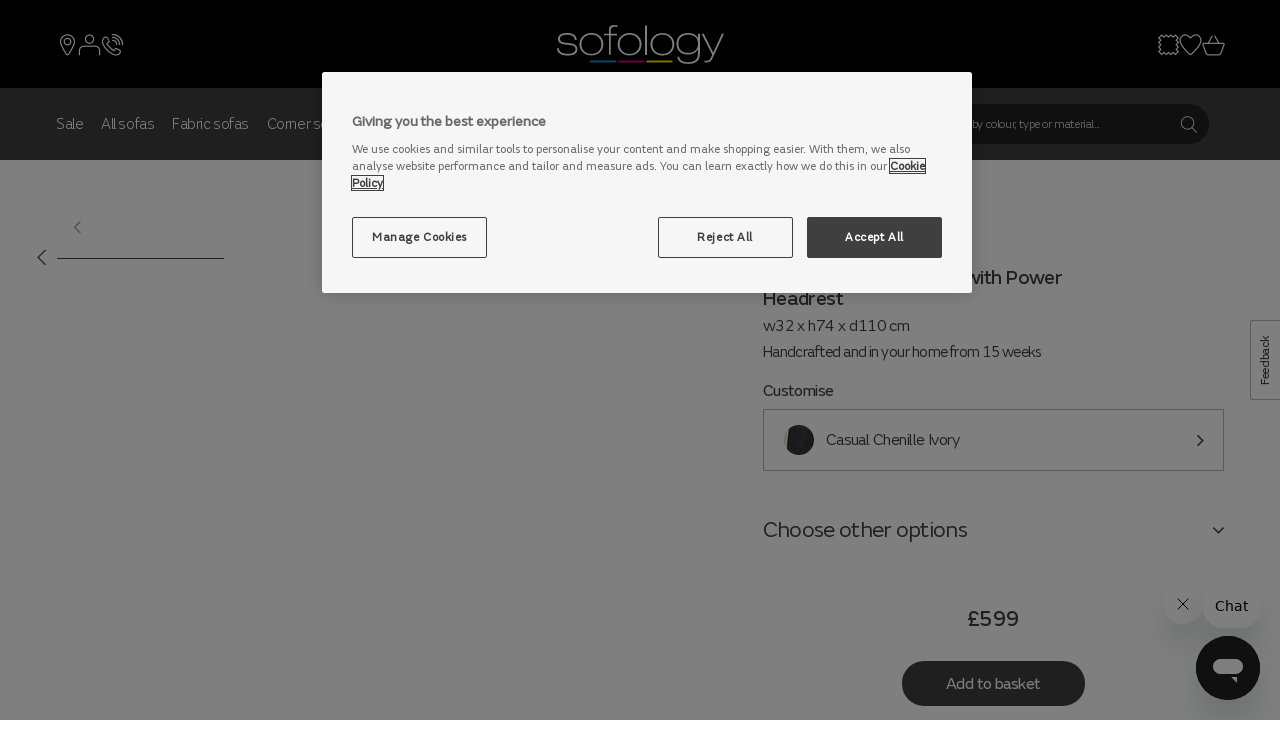

--- FILE ---
content_type: text/html; charset=utf-8
request_url: https://www.sofology.co.uk/sofas/the-serene?code=SKU001349919&sosch=true
body_size: 92120
content:
<!DOCTYPE html><html dir="ltr" lang="en-GB"><head nonce="6MFDhYn6ckJLyd7vYaKioOZsxAGhJc4e++ZbI6X9I14="><meta charSet="utf-8"/><style data-emotion="css-global 1rwd26u">html{min-width:280px;scroll-behavior:auto!important;}body{letter-spacing:-0.4px;}@media (min-width: 48rem){body{letter-spacing:-0.54px;}}h1,h2,h3,h4,h5,h6{margin-top:0;margin-bottom:0.5rem;margin-left:initial;margin-right:initial;}#__next{display:-webkit-box;display:-webkit-flex;display:-ms-flexbox;display:flex;-webkit-flex-direction:column;-ms-flex-direction:column;flex-direction:column;min-height:100vh;}:focus-visible,:focus{outline-offset:2px;outline:2px auto hsl(201, 100%, 53%);outline:2px auto -webkit-focus-ring-color;}.cta-light{background-color:transparent;color:rgb(0, 0, 25);padding:10px 20px;border-radius:25px;cursor:pointer!important;}.cta-light:hover,.cta-light:focus{background-color:rgb(229, 229, 229);color:rgb(0, 0, 25);}.cta-dark{background-color:rgb(0, 0, 25);color:white!important;padding:10px 20px;border-radius:25px;cursor:pointer!important;}.cta-dark:hover,.cta-dark:focus{background-color:rgba(0, 0, 0, 0.3);color:white;}:focus:not(:focus-visible){outline:none;}.delivery-cost-input legend,.checkout-authentication__content legend,.sofa-panel legend{float:none!important;}.sofashield-wrapper__adjust__options select{font-size:14px;font-weight:300;text-transform:none;outline:0;padding:5px;color:white!important;}.olapic-modal iframe{height:revert-layer;}.hide-zendesk-chat-widget div:has(> iframe#launcher){display:none;}</style><style data-emotion="css-global ofrolv">html{font-family:fs-emeric-regular,sans-serif;letter-spacing:-0.54px;color:#3f3f3f;-webkit-font-smoothing:antialiased;-moz-osx-font-smoothing:grayscale;}</style><meta name="viewport" content="width=device-width, initial-scale=1"/><link rel="manifest" href="/manifest.json"/><link rel="canonical" href="https://www.sofology.co.uk/sofas/the-serene"/><title>The Serene Range | Sofology</title><meta name="description" content="A contemporary range with a soft, sculpted silhouette, we think you’ll fall in love every time you take your seat on our Serene sofa. Relaxed yet elegant, the soft, curvaceous shape of the Serene is w..."/><meta property="og:title" content="The Serene Range | Sofology"/><meta property="og:description" content="A contemporary range with a soft, sculpted silhouette, we think you’ll fall in love every time you take your seat on our Serene sofa. Relaxed yet elegant, the soft, curvaceous shape of the Serene is w..."/><meta property="og:type" content="website"/><meta property="og:locale" content="en_GB"/><meta property="og:image" content="https://images.sofology.co.uk/productmedia/lifestyle/sku001351488.jpg"/><meta property="og:url" content="https://www.sofology.co.uk/sofas/the-serene"/><meta property="og:site_name" content="Sofology"/><meta name="twitter:title" content="The Serene Range | Sofology"/><meta name="twitter:description" content="A contemporary range with a soft, sculpted silhouette, we think you’ll fall in love every time you take your seat on our Serene sofa. Relaxed yet elegant, the soft, curvaceous shape of the Serene is w..."/><meta name="twitter:card" content="summary_large_image"/><meta name="twitter:site" content="@sofology"/><meta name="twitter:image" content="https://images.sofology.co.uk/productmedia/lifestyle/sku001351488.jpg"/><meta name="robots" content="index, follow"/><script type="application/ld+json">[
  {
    "@context": "https://schema.org",
    "name": "the serene",
    "url": "",
    "description": "A contemporary range with a soft, sculpted silhouette, we think you’ll fall in love every time you take your seat on our Serene sofa. Relaxed yet elegant, the soft, curvaceous shape of the Serene is what makes it stand out from the crowd, expertly handcrafted from a choice of trusty matt leather, casual chenille or durable Lifestyle fabric that’s perfect for busy families, with a wide choice of shades available.\n\nOffering plenty of space to stretch out, the sofa is accented with intricate stitch detailing across the backs and arms, with raised piping that completes the look. Sitting on hidden feet, the Serene has the appearance of floating on air while offering cloud-like comfort. The curvaceous chaise design is a real showstopper, and will work as an eye-catching feature in your space. Love movie nights? Opt for the cinema sofa configuration and enjoy films the right way on a sofa you love.\n\nAvailable as a power recliner sofa, you can relax at the perfect angle on the Serene with the touch of a button, with power headrests taking your comfort to the next level. Use the memory buttons to save your favourite position and stay charged with USB ports included in the range. Transform your sofa into a hub of relaxation, with the optional console unit for added practicality, with wireless charging ports, cup holders and USB chargers to keep your devices at full battery.\n\nTake your seat on cushions featuring a sprung core topped with foam wrapped in Dacron fibre that are supportive and cosy in equal measure. Backs and arm cushions filled with foam wrapped in soft Dacron fibre add to the comfy feel, moulding to your shape as you kick back and unwind. Serpentine springs, aligned with silent wire, sit under the seat cushions for added support and easier maintenance, helping to keep your sofa looking great.\n\nStyle your space, with a choice of sofa sizes, corner configurations, chaise, chairs and footstools in the range.\n\nThe Serene is exclusively designed, expertly handcrafted and comes with a lifetime structural guarantee included.\n\nSofology - Feel at home on a sofa you love.",
    "@type": "Product",
    "category": "sofas",
    "image": [
      "https://images.sofology.co.uk/productmedia/cameos/sku001351488-0.jpg",
      "https://images.sofology.co.uk/productmedia/cameos/sku001351488-1.jpg",
      "https://images.sofology.co.uk/productmedia/cameos/sku001351488-2.jpg",
      "https://images.sofology.co.uk/productmedia/cameos/sku001351488-3.jpg"
    ],
    "brand": {
      "@type": "Brand",
      "name": "Sofology"
    },
    "sku": "SKU001349919",
    "offers": {
      "@type": "AggregateOffer",
      "category": "sofas",
      "lowPrice": 549,
      "highPrice": 4899,
      "priceCurrency": "GBP",
      "availability": "https://schema.org/InStock",
      "itemCondition": "https://schema.org/NewCondition",
      "deliveryLeadTime": {
        "@type": "QuantitativeValue",
        "value": 105,
        "unitText": "week"
      }
    }
  },
  {
    "@context": "https://schema.org",
    "@type": "Organization",
    "legalName": "Sofology Limited",
    "foundingDate": "1974-01-01",
    "address": {
      "@type": "PostalAddress",
      "streetAddress": "Golborne Point, Ashton Road",
      "addressLocality": "Golborne",
      "postalCode": "WA3 3UL",
      "addressCountry": "GB"
    },
    "sameAs": [
      "https://twitter.com/sofology",
      "https://www.youtube.com/channel/UCJqSsedzwhqlG8nh_YiQPMw",
      "https://plus.google.com/u/0/106419856953476712448/posts",
      "https://uk.pinterest.com/SofologyUK/",
      "https://www.facebook.com/sofology",
      "https://en.wikipedia.org/wiki/Sofology"
    ],
    "contactPoint": [
      {
        "@type": "ContactPoint",
        "telephone": "+44 3444 81 81 81",
        "email": "complaints@sofology.co.uk",
        "hoursAvailable": "Mo-Su 08:30 - 17:00",
        "contactType": "Customer Services"
      },
      {
        "@type": "ContactPoint",
        "telephone": "+44800 140 4040",
        "hoursAvailable": "Mo-Su 08:00 - 22:00",
        "contactType": "Sales"
      }
    ]
  }
]</script><link rel="preload" as="image" imagesrcset="https://images.sofology.co.uk/dpr_auto/f_auto,c_limit,w_640,q_auto/productmedia/scoops/sku001349919.png 640w, https://images.sofology.co.uk/dpr_auto/f_auto,c_limit,w_750,q_auto/productmedia/scoops/sku001349919.png 750w, https://images.sofology.co.uk/dpr_auto/f_auto,c_limit,w_828,q_auto/productmedia/scoops/sku001349919.png 828w, https://images.sofology.co.uk/dpr_auto/f_auto,c_limit,w_1080,q_auto/productmedia/scoops/sku001349919.png 1080w, https://images.sofology.co.uk/dpr_auto/f_auto,c_limit,w_1200,q_auto/productmedia/scoops/sku001349919.png 1200w, https://images.sofology.co.uk/dpr_auto/f_auto,c_limit,w_1920,q_auto/productmedia/scoops/sku001349919.png 1920w, https://images.sofology.co.uk/dpr_auto/f_auto,c_limit,w_2048,q_auto/productmedia/scoops/sku001349919.png 2048w, https://images.sofology.co.uk/dpr_auto/f_auto,c_limit,w_3840,q_auto/productmedia/scoops/sku001349919.png 3840w" imagesizes="(min-width: 64rem) 75vw, 100vw"/><meta name="next-head-count" content="24"/><link rel="icon" href="/favicon.ico"/><link rel="apple-touch-icon" sizes="120x120" href="/apple-touch-icon-120x120.png"/><link rel="apple-touch-icon" sizes="152x152" href="/apple-touch-icon-152x152.png"/><link rel="apple-touch-icon" href="/apple-touch-icon.png"/><link rel="apple-touch-icon-precomposed" sizes="120x120" href="/apple-touch-icon-120x120-precomposed.png"/><link rel="apple-touch-icon-precomposed" sizes="152x152" href="/apple-touch-icon-152x152-precomposed.png"/><link rel="apple-touch-icon-precomposed" href="/apple-touch-icon-precomposed.png"/><script type="text/javascript" nonce="6MFDhYn6ckJLyd7vYaKioOZsxAGhJc4e++ZbI6X9I14=">window.__webpack_nonce__="6MFDhYn6ckJLyd7vYaKioOZsxAGhJc4e++ZbI6X9I14="</script><script type="text/javascript" nonce="6MFDhYn6ckJLyd7vYaKioOZsxAGhJc4e++ZbI6X9I14=">window.NREUM||(NREUM={});NREUM.info = {"agent":"","beacon":"bam.nr-data.net","errorBeacon":"bam.nr-data.net","licenseKey":"59c492a45e","applicationID":"658400419","agentToken":null,"applicationTime":207.393594,"transactionName":"ZlBWbUBYVxAFWhJRXV8aelZAVFgPDUMDXGdDXBsT","queueTime":0,"ttGuid":"da1c92bf99ffee1a"}; (window.NREUM||(NREUM={})).init={privacy:{cookies_enabled:true},ajax:{deny_list:["bam.nr-data.net"]},feature_flags:["soft_nav"],distributed_tracing:{enabled:true}};(window.NREUM||(NREUM={})).loader_config={agentID:"718351934",accountID:"1182625",trustKey:"840601",xpid:"VQcPU1BRDRAGUVlWBwEDV10=",licenseKey:"59c492a45e",applicationID:"658400419",browserID:"718351934"};;/*! For license information please see nr-loader-spa-1.308.0.min.js.LICENSE.txt */
(()=>{var e,t,r={384:(e,t,r)=>{"use strict";r.d(t,{NT:()=>a,US:()=>u,Zm:()=>o,bQ:()=>d,dV:()=>c,pV:()=>l});var n=r(6154),i=r(1863),s=r(1910);const a={beacon:"bam.nr-data.net",errorBeacon:"bam.nr-data.net"};function o(){return n.gm.NREUM||(n.gm.NREUM={}),void 0===n.gm.newrelic&&(n.gm.newrelic=n.gm.NREUM),n.gm.NREUM}function c(){let e=o();return e.o||(e.o={ST:n.gm.setTimeout,SI:n.gm.setImmediate||n.gm.setInterval,CT:n.gm.clearTimeout,XHR:n.gm.XMLHttpRequest,REQ:n.gm.Request,EV:n.gm.Event,PR:n.gm.Promise,MO:n.gm.MutationObserver,FETCH:n.gm.fetch,WS:n.gm.WebSocket},(0,s.i)(...Object.values(e.o))),e}function d(e,t){let r=o();r.initializedAgents??={},t.initializedAt={ms:(0,i.t)(),date:new Date},r.initializedAgents[e]=t}function u(e,t){o()[e]=t}function l(){return function(){let e=o();const t=e.info||{};e.info={beacon:a.beacon,errorBeacon:a.errorBeacon,...t}}(),function(){let e=o();const t=e.init||{};e.init={...t}}(),c(),function(){let e=o();const t=e.loader_config||{};e.loader_config={...t}}(),o()}},782:(e,t,r)=>{"use strict";r.d(t,{T:()=>n});const n=r(860).K7.pageViewTiming},860:(e,t,r)=>{"use strict";r.d(t,{$J:()=>u,K7:()=>c,P3:()=>d,XX:()=>i,Yy:()=>o,df:()=>s,qY:()=>n,v4:()=>a});const n="events",i="jserrors",s="browser/blobs",a="rum",o="browser/logs",c={ajax:"ajax",genericEvents:"generic_events",jserrors:i,logging:"logging",metrics:"metrics",pageAction:"page_action",pageViewEvent:"page_view_event",pageViewTiming:"page_view_timing",sessionReplay:"session_replay",sessionTrace:"session_trace",softNav:"soft_navigations",spa:"spa"},d={[c.pageViewEvent]:1,[c.pageViewTiming]:2,[c.metrics]:3,[c.jserrors]:4,[c.spa]:5,[c.ajax]:6,[c.sessionTrace]:7,[c.softNav]:8,[c.sessionReplay]:9,[c.logging]:10,[c.genericEvents]:11},u={[c.pageViewEvent]:a,[c.pageViewTiming]:n,[c.ajax]:n,[c.spa]:n,[c.softNav]:n,[c.metrics]:i,[c.jserrors]:i,[c.sessionTrace]:s,[c.sessionReplay]:s,[c.logging]:o,[c.genericEvents]:"ins"}},944:(e,t,r)=>{"use strict";r.d(t,{R:()=>i});var n=r(3241);function i(e,t){"function"==typeof console.debug&&(console.debug("New Relic Warning: https://github.com/newrelic/newrelic-browser-agent/blob/main/docs/warning-codes.md#".concat(e),t),(0,n.W)({agentIdentifier:null,drained:null,type:"data",name:"warn",feature:"warn",data:{code:e,secondary:t}}))}},993:(e,t,r)=>{"use strict";r.d(t,{A$:()=>s,ET:()=>a,TZ:()=>o,p_:()=>i});var n=r(860);const i={ERROR:"ERROR",WARN:"WARN",INFO:"INFO",DEBUG:"DEBUG",TRACE:"TRACE"},s={OFF:0,ERROR:1,WARN:2,INFO:3,DEBUG:4,TRACE:5},a="log",o=n.K7.logging},1541:(e,t,r)=>{"use strict";r.d(t,{U:()=>i,f:()=>n});const n={MFE:"MFE",BA:"BA"};function i(e,t){if(2!==t?.harvestEndpointVersion)return{};const r=t.agentRef.runtime.appMetadata.agents[0].entityGuid;return e?{"source.id":e.id,"source.name":e.name,"source.type":e.type,"parent.id":e.parent?.id||r,"parent.type":e.parent?.type||n.BA}:{"entity.guid":r,appId:t.agentRef.info.applicationID}}},1687:(e,t,r)=>{"use strict";r.d(t,{Ak:()=>d,Ze:()=>h,x3:()=>u});var n=r(3241),i=r(7836),s=r(3606),a=r(860),o=r(2646);const c={};function d(e,t){const r={staged:!1,priority:a.P3[t]||0};l(e),c[e].get(t)||c[e].set(t,r)}function u(e,t){e&&c[e]&&(c[e].get(t)&&c[e].delete(t),p(e,t,!1),c[e].size&&f(e))}function l(e){if(!e)throw new Error("agentIdentifier required");c[e]||(c[e]=new Map)}function h(e="",t="feature",r=!1){if(l(e),!e||!c[e].get(t)||r)return p(e,t);c[e].get(t).staged=!0,f(e)}function f(e){const t=Array.from(c[e]);t.every(([e,t])=>t.staged)&&(t.sort((e,t)=>e[1].priority-t[1].priority),t.forEach(([t])=>{c[e].delete(t),p(e,t)}))}function p(e,t,r=!0){const a=e?i.ee.get(e):i.ee,c=s.i.handlers;if(!a.aborted&&a.backlog&&c){if((0,n.W)({agentIdentifier:e,type:"lifecycle",name:"drain",feature:t}),r){const e=a.backlog[t],r=c[t];if(r){for(let t=0;e&&t<e.length;++t)g(e[t],r);Object.entries(r).forEach(([e,t])=>{Object.values(t||{}).forEach(t=>{t[0]?.on&&t[0]?.context()instanceof o.y&&t[0].on(e,t[1])})})}}a.isolatedBacklog||delete c[t],a.backlog[t]=null,a.emit("drain-"+t,[])}}function g(e,t){var r=e[1];Object.values(t[r]||{}).forEach(t=>{var r=e[0];if(t[0]===r){var n=t[1],i=e[3],s=e[2];n.apply(i,s)}})}},1738:(e,t,r)=>{"use strict";r.d(t,{U:()=>f,Y:()=>h});var n=r(3241),i=r(9908),s=r(1863),a=r(944),o=r(5701),c=r(3969),d=r(8362),u=r(860),l=r(4261);function h(e,t,r,s){const h=s||r;!h||h[e]&&h[e]!==d.d.prototype[e]||(h[e]=function(){(0,i.p)(c.xV,["API/"+e+"/called"],void 0,u.K7.metrics,r.ee),(0,n.W)({agentIdentifier:r.agentIdentifier,drained:!!o.B?.[r.agentIdentifier],type:"data",name:"api",feature:l.Pl+e,data:{}});try{return t.apply(this,arguments)}catch(e){(0,a.R)(23,e)}})}function f(e,t,r,n,a){const o=e.info;null===r?delete o.jsAttributes[t]:o.jsAttributes[t]=r,(a||null===r)&&(0,i.p)(l.Pl+n,[(0,s.t)(),t,r],void 0,"session",e.ee)}},1741:(e,t,r)=>{"use strict";r.d(t,{W:()=>s});var n=r(944),i=r(4261);class s{#e(e,...t){if(this[e]!==s.prototype[e])return this[e](...t);(0,n.R)(35,e)}addPageAction(e,t){return this.#e(i.hG,e,t)}register(e){return this.#e(i.eY,e)}recordCustomEvent(e,t){return this.#e(i.fF,e,t)}setPageViewName(e,t){return this.#e(i.Fw,e,t)}setCustomAttribute(e,t,r){return this.#e(i.cD,e,t,r)}noticeError(e,t){return this.#e(i.o5,e,t)}setUserId(e,t=!1){return this.#e(i.Dl,e,t)}setApplicationVersion(e){return this.#e(i.nb,e)}setErrorHandler(e){return this.#e(i.bt,e)}addRelease(e,t){return this.#e(i.k6,e,t)}log(e,t){return this.#e(i.$9,e,t)}start(){return this.#e(i.d3)}finished(e){return this.#e(i.BL,e)}recordReplay(){return this.#e(i.CH)}pauseReplay(){return this.#e(i.Tb)}addToTrace(e){return this.#e(i.U2,e)}setCurrentRouteName(e){return this.#e(i.PA,e)}interaction(e){return this.#e(i.dT,e)}wrapLogger(e,t,r){return this.#e(i.Wb,e,t,r)}measure(e,t){return this.#e(i.V1,e,t)}consent(e){return this.#e(i.Pv,e)}}},1863:(e,t,r)=>{"use strict";function n(){return Math.floor(performance.now())}r.d(t,{t:()=>n})},1910:(e,t,r)=>{"use strict";r.d(t,{i:()=>s});var n=r(944);const i=new Map;function s(...e){return e.every(e=>{if(i.has(e))return i.get(e);const t="function"==typeof e?e.toString():"",r=t.includes("[native code]"),s=t.includes("nrWrapper");return r||s||(0,n.R)(64,e?.name||t),i.set(e,r),r})}},2555:(e,t,r)=>{"use strict";r.d(t,{D:()=>o,f:()=>a});var n=r(384),i=r(8122);const s={beacon:n.NT.beacon,errorBeacon:n.NT.errorBeacon,licenseKey:void 0,applicationID:void 0,sa:void 0,queueTime:void 0,applicationTime:void 0,ttGuid:void 0,user:void 0,account:void 0,product:void 0,extra:void 0,jsAttributes:{},userAttributes:void 0,atts:void 0,transactionName:void 0,tNamePlain:void 0};function a(e){try{return!!e.licenseKey&&!!e.errorBeacon&&!!e.applicationID}catch(e){return!1}}const o=e=>(0,i.a)(e,s)},2614:(e,t,r)=>{"use strict";r.d(t,{BB:()=>a,H3:()=>n,g:()=>d,iL:()=>c,tS:()=>o,uh:()=>i,wk:()=>s});const n="NRBA",i="SESSION",s=144e5,a=18e5,o={STARTED:"session-started",PAUSE:"session-pause",RESET:"session-reset",RESUME:"session-resume",UPDATE:"session-update"},c={SAME_TAB:"same-tab",CROSS_TAB:"cross-tab"},d={OFF:0,FULL:1,ERROR:2}},2646:(e,t,r)=>{"use strict";r.d(t,{y:()=>n});class n{constructor(e){this.contextId=e}}},2843:(e,t,r)=>{"use strict";r.d(t,{G:()=>s,u:()=>i});var n=r(3878);function i(e,t=!1,r,i){(0,n.DD)("visibilitychange",function(){if(t)return void("hidden"===document.visibilityState&&e());e(document.visibilityState)},r,i)}function s(e,t,r){(0,n.sp)("pagehide",e,t,r)}},3241:(e,t,r)=>{"use strict";r.d(t,{W:()=>s});var n=r(6154);const i="newrelic";function s(e={}){try{n.gm.dispatchEvent(new CustomEvent(i,{detail:e}))}catch(e){}}},3304:(e,t,r)=>{"use strict";r.d(t,{A:()=>s});var n=r(7836);const i=()=>{const e=new WeakSet;return(t,r)=>{if("object"==typeof r&&null!==r){if(e.has(r))return;e.add(r)}return r}};function s(e){try{return JSON.stringify(e,i())??""}catch(e){try{n.ee.emit("internal-error",[e])}catch(e){}return""}}},3333:(e,t,r)=>{"use strict";r.d(t,{$v:()=>u,TZ:()=>n,Xh:()=>c,Zp:()=>i,kd:()=>d,mq:()=>o,nf:()=>a,qN:()=>s});const n=r(860).K7.genericEvents,i=["auxclick","click","copy","keydown","paste","scrollend"],s=["focus","blur"],a=4,o=1e3,c=2e3,d=["PageAction","UserAction","BrowserPerformance"],u={RESOURCES:"experimental.resources",REGISTER:"register"}},3434:(e,t,r)=>{"use strict";r.d(t,{Jt:()=>s,YM:()=>d});var n=r(7836),i=r(5607);const s="nr@original:".concat(i.W),a=50;var o=Object.prototype.hasOwnProperty,c=!1;function d(e,t){return e||(e=n.ee),r.inPlace=function(e,t,n,i,s){n||(n="");const a="-"===n.charAt(0);for(let o=0;o<t.length;o++){const c=t[o],d=e[c];l(d)||(e[c]=r(d,a?c+n:n,i,c,s))}},r.flag=s,r;function r(t,r,n,c,d){return l(t)?t:(r||(r=""),nrWrapper[s]=t,function(e,t,r){if(Object.defineProperty&&Object.keys)try{return Object.keys(e).forEach(function(r){Object.defineProperty(t,r,{get:function(){return e[r]},set:function(t){return e[r]=t,t}})}),t}catch(e){u([e],r)}for(var n in e)o.call(e,n)&&(t[n]=e[n])}(t,nrWrapper,e),nrWrapper);function nrWrapper(){var s,o,l,h;let f;try{o=this,s=[...arguments],l="function"==typeof n?n(s,o):n||{}}catch(t){u([t,"",[s,o,c],l],e)}i(r+"start",[s,o,c],l,d);const p=performance.now();let g;try{return h=t.apply(o,s),g=performance.now(),h}catch(e){throw g=performance.now(),i(r+"err",[s,o,e],l,d),f=e,f}finally{const e=g-p,t={start:p,end:g,duration:e,isLongTask:e>=a,methodName:c,thrownError:f};t.isLongTask&&i("long-task",[t,o],l,d),i(r+"end",[s,o,h],l,d)}}}function i(r,n,i,s){if(!c||t){var a=c;c=!0;try{e.emit(r,n,i,t,s)}catch(t){u([t,r,n,i],e)}c=a}}}function u(e,t){t||(t=n.ee);try{t.emit("internal-error",e)}catch(e){}}function l(e){return!(e&&"function"==typeof e&&e.apply&&!e[s])}},3606:(e,t,r)=>{"use strict";r.d(t,{i:()=>s});var n=r(9908);s.on=a;var i=s.handlers={};function s(e,t,r,s){a(s||n.d,i,e,t,r)}function a(e,t,r,i,s){s||(s="feature"),e||(e=n.d);var a=t[s]=t[s]||{};(a[r]=a[r]||[]).push([e,i])}},3738:(e,t,r)=>{"use strict";r.d(t,{He:()=>i,Kp:()=>o,Lc:()=>d,Rz:()=>u,TZ:()=>n,bD:()=>s,d3:()=>a,jx:()=>l,sl:()=>h,uP:()=>c});const n=r(860).K7.sessionTrace,i="bstResource",s="resource",a="-start",o="-end",c="fn"+a,d="fn"+o,u="pushState",l=1e3,h=3e4},3785:(e,t,r)=>{"use strict";r.d(t,{R:()=>c,b:()=>d});var n=r(9908),i=r(1863),s=r(860),a=r(3969),o=r(993);function c(e,t,r={},c=o.p_.INFO,d=!0,u,l=(0,i.t)()){(0,n.p)(a.xV,["API/logging/".concat(c.toLowerCase(),"/called")],void 0,s.K7.metrics,e),(0,n.p)(o.ET,[l,t,r,c,d,u],void 0,s.K7.logging,e)}function d(e){return"string"==typeof e&&Object.values(o.p_).some(t=>t===e.toUpperCase().trim())}},3878:(e,t,r)=>{"use strict";function n(e,t){return{capture:e,passive:!1,signal:t}}function i(e,t,r=!1,i){window.addEventListener(e,t,n(r,i))}function s(e,t,r=!1,i){document.addEventListener(e,t,n(r,i))}r.d(t,{DD:()=>s,jT:()=>n,sp:()=>i})},3962:(e,t,r)=>{"use strict";r.d(t,{AM:()=>a,O2:()=>l,OV:()=>s,Qu:()=>h,TZ:()=>c,ih:()=>f,pP:()=>o,t1:()=>u,tC:()=>i,wD:()=>d});var n=r(860);const i=["click","keydown","submit"],s="popstate",a="api",o="initialPageLoad",c=n.K7.softNav,d=5e3,u=500,l={INITIAL_PAGE_LOAD:"",ROUTE_CHANGE:1,UNSPECIFIED:2},h={INTERACTION:1,AJAX:2,CUSTOM_END:3,CUSTOM_TRACER:4},f={IP:"in progress",PF:"pending finish",FIN:"finished",CAN:"cancelled"}},3969:(e,t,r)=>{"use strict";r.d(t,{TZ:()=>n,XG:()=>o,rs:()=>i,xV:()=>a,z_:()=>s});const n=r(860).K7.metrics,i="sm",s="cm",a="storeSupportabilityMetrics",o="storeEventMetrics"},4234:(e,t,r)=>{"use strict";r.d(t,{W:()=>s});var n=r(7836),i=r(1687);class s{constructor(e,t){this.agentIdentifier=e,this.ee=n.ee.get(e),this.featureName=t,this.blocked=!1}deregisterDrain(){(0,i.x3)(this.agentIdentifier,this.featureName)}}},4261:(e,t,r)=>{"use strict";r.d(t,{$9:()=>u,BL:()=>c,CH:()=>p,Dl:()=>R,Fw:()=>w,PA:()=>v,Pl:()=>n,Pv:()=>A,Tb:()=>h,U2:()=>a,V1:()=>E,Wb:()=>T,bt:()=>y,cD:()=>b,d3:()=>x,dT:()=>d,eY:()=>g,fF:()=>f,hG:()=>s,hw:()=>i,k6:()=>o,nb:()=>m,o5:()=>l});const n="api-",i=n+"ixn-",s="addPageAction",a="addToTrace",o="addRelease",c="finished",d="interaction",u="log",l="noticeError",h="pauseReplay",f="recordCustomEvent",p="recordReplay",g="register",m="setApplicationVersion",v="setCurrentRouteName",b="setCustomAttribute",y="setErrorHandler",w="setPageViewName",R="setUserId",x="start",T="wrapLogger",E="measure",A="consent"},5205:(e,t,r)=>{"use strict";r.d(t,{j:()=>S});var n=r(384),i=r(1741);var s=r(2555),a=r(3333);const o=e=>{if(!e||"string"!=typeof e)return!1;try{document.createDocumentFragment().querySelector(e)}catch{return!1}return!0};var c=r(2614),d=r(944),u=r(8122);const l="[data-nr-mask]",h=e=>(0,u.a)(e,(()=>{const e={feature_flags:[],experimental:{allow_registered_children:!1,resources:!1},mask_selector:"*",block_selector:"[data-nr-block]",mask_input_options:{color:!1,date:!1,"datetime-local":!1,email:!1,month:!1,number:!1,range:!1,search:!1,tel:!1,text:!1,time:!1,url:!1,week:!1,textarea:!1,select:!1,password:!0}};return{ajax:{deny_list:void 0,block_internal:!0,enabled:!0,autoStart:!0},api:{get allow_registered_children(){return e.feature_flags.includes(a.$v.REGISTER)||e.experimental.allow_registered_children},set allow_registered_children(t){e.experimental.allow_registered_children=t},duplicate_registered_data:!1},browser_consent_mode:{enabled:!1},distributed_tracing:{enabled:void 0,exclude_newrelic_header:void 0,cors_use_newrelic_header:void 0,cors_use_tracecontext_headers:void 0,allowed_origins:void 0},get feature_flags(){return e.feature_flags},set feature_flags(t){e.feature_flags=t},generic_events:{enabled:!0,autoStart:!0},harvest:{interval:30},jserrors:{enabled:!0,autoStart:!0},logging:{enabled:!0,autoStart:!0},metrics:{enabled:!0,autoStart:!0},obfuscate:void 0,page_action:{enabled:!0},page_view_event:{enabled:!0,autoStart:!0},page_view_timing:{enabled:!0,autoStart:!0},performance:{capture_marks:!1,capture_measures:!1,capture_detail:!0,resources:{get enabled(){return e.feature_flags.includes(a.$v.RESOURCES)||e.experimental.resources},set enabled(t){e.experimental.resources=t},asset_types:[],first_party_domains:[],ignore_newrelic:!0}},privacy:{cookies_enabled:!0},proxy:{assets:void 0,beacon:void 0},session:{expiresMs:c.wk,inactiveMs:c.BB},session_replay:{autoStart:!0,enabled:!1,preload:!1,sampling_rate:10,error_sampling_rate:100,collect_fonts:!1,inline_images:!1,fix_stylesheets:!0,mask_all_inputs:!0,get mask_text_selector(){return e.mask_selector},set mask_text_selector(t){o(t)?e.mask_selector="".concat(t,",").concat(l):""===t||null===t?e.mask_selector=l:(0,d.R)(5,t)},get block_class(){return"nr-block"},get ignore_class(){return"nr-ignore"},get mask_text_class(){return"nr-mask"},get block_selector(){return e.block_selector},set block_selector(t){o(t)?e.block_selector+=",".concat(t):""!==t&&(0,d.R)(6,t)},get mask_input_options(){return e.mask_input_options},set mask_input_options(t){t&&"object"==typeof t?e.mask_input_options={...t,password:!0}:(0,d.R)(7,t)}},session_trace:{enabled:!0,autoStart:!0},soft_navigations:{enabled:!0,autoStart:!0},spa:{enabled:!0,autoStart:!0},ssl:void 0,user_actions:{enabled:!0,elementAttributes:["id","className","tagName","type"]}}})());var f=r(6154),p=r(9324);let g=0;const m={buildEnv:p.F3,distMethod:p.Xs,version:p.xv,originTime:f.WN},v={consented:!1},b={appMetadata:{},get consented(){return this.session?.state?.consent||v.consented},set consented(e){v.consented=e},customTransaction:void 0,denyList:void 0,disabled:!1,harvester:void 0,isolatedBacklog:!1,isRecording:!1,loaderType:void 0,maxBytes:3e4,obfuscator:void 0,onerror:void 0,ptid:void 0,releaseIds:{},session:void 0,timeKeeper:void 0,registeredEntities:[],jsAttributesMetadata:{bytes:0},get harvestCount(){return++g}},y=e=>{const t=(0,u.a)(e,b),r=Object.keys(m).reduce((e,t)=>(e[t]={value:m[t],writable:!1,configurable:!0,enumerable:!0},e),{});return Object.defineProperties(t,r)};var w=r(5701);const R=e=>{const t=e.startsWith("http");e+="/",r.p=t?e:"https://"+e};var x=r(7836),T=r(3241);const E={accountID:void 0,trustKey:void 0,agentID:void 0,licenseKey:void 0,applicationID:void 0,xpid:void 0},A=e=>(0,u.a)(e,E),_=new Set;function S(e,t={},r,a){let{init:o,info:c,loader_config:d,runtime:u={},exposed:l=!0}=t;if(!c){const e=(0,n.pV)();o=e.init,c=e.info,d=e.loader_config}e.init=h(o||{}),e.loader_config=A(d||{}),c.jsAttributes??={},f.bv&&(c.jsAttributes.isWorker=!0),e.info=(0,s.D)(c);const p=e.init,g=[c.beacon,c.errorBeacon];_.has(e.agentIdentifier)||(p.proxy.assets&&(R(p.proxy.assets),g.push(p.proxy.assets)),p.proxy.beacon&&g.push(p.proxy.beacon),e.beacons=[...g],function(e){const t=(0,n.pV)();Object.getOwnPropertyNames(i.W.prototype).forEach(r=>{const n=i.W.prototype[r];if("function"!=typeof n||"constructor"===n)return;let s=t[r];e[r]&&!1!==e.exposed&&"micro-agent"!==e.runtime?.loaderType&&(t[r]=(...t)=>{const n=e[r](...t);return s?s(...t):n})})}(e),(0,n.US)("activatedFeatures",w.B)),u.denyList=[...p.ajax.deny_list||[],...p.ajax.block_internal?g:[]],u.ptid=e.agentIdentifier,u.loaderType=r,e.runtime=y(u),_.has(e.agentIdentifier)||(e.ee=x.ee.get(e.agentIdentifier),e.exposed=l,(0,T.W)({agentIdentifier:e.agentIdentifier,drained:!!w.B?.[e.agentIdentifier],type:"lifecycle",name:"initialize",feature:void 0,data:e.config})),_.add(e.agentIdentifier)}},5270:(e,t,r)=>{"use strict";r.d(t,{Aw:()=>a,SR:()=>s,rF:()=>o});var n=r(384),i=r(7767);function s(e){return!!(0,n.dV)().o.MO&&(0,i.V)(e)&&!0===e?.session_trace.enabled}function a(e){return!0===e?.session_replay.preload&&s(e)}function o(e,t){try{if("string"==typeof t?.type){if("password"===t.type.toLowerCase())return"*".repeat(e?.length||0);if(void 0!==t?.dataset?.nrUnmask||t?.classList?.contains("nr-unmask"))return e}}catch(e){}return"string"==typeof e?e.replace(/[\S]/g,"*"):"*".repeat(e?.length||0)}},5289:(e,t,r)=>{"use strict";r.d(t,{GG:()=>a,Qr:()=>c,sB:()=>o});var n=r(3878),i=r(6389);function s(){return"undefined"==typeof document||"complete"===document.readyState}function a(e,t){if(s())return e();const r=(0,i.J)(e),a=setInterval(()=>{s()&&(clearInterval(a),r())},500);(0,n.sp)("load",r,t)}function o(e){if(s())return e();(0,n.DD)("DOMContentLoaded",e)}function c(e){if(s())return e();(0,n.sp)("popstate",e)}},5607:(e,t,r)=>{"use strict";r.d(t,{W:()=>n});const n=(0,r(9566).bz)()},5701:(e,t,r)=>{"use strict";r.d(t,{B:()=>s,t:()=>a});var n=r(3241);const i=new Set,s={};function a(e,t){const r=t.agentIdentifier;s[r]??={},e&&"object"==typeof e&&(i.has(r)||(t.ee.emit("rumresp",[e]),s[r]=e,i.add(r),(0,n.W)({agentIdentifier:r,loaded:!0,drained:!0,type:"lifecycle",name:"load",feature:void 0,data:e})))}},6154:(e,t,r)=>{"use strict";r.d(t,{OF:()=>d,RI:()=>i,WN:()=>h,bv:()=>s,eN:()=>f,gm:()=>a,lR:()=>l,m:()=>c,mw:()=>o,sb:()=>u});var n=r(1863);const i="undefined"!=typeof window&&!!window.document,s="undefined"!=typeof WorkerGlobalScope&&("undefined"!=typeof self&&self instanceof WorkerGlobalScope&&self.navigator instanceof WorkerNavigator||"undefined"!=typeof globalThis&&globalThis instanceof WorkerGlobalScope&&globalThis.navigator instanceof WorkerNavigator),a=i?window:"undefined"!=typeof WorkerGlobalScope&&("undefined"!=typeof self&&self instanceof WorkerGlobalScope&&self||"undefined"!=typeof globalThis&&globalThis instanceof WorkerGlobalScope&&globalThis),o=Boolean("hidden"===a?.document?.visibilityState),c=""+a?.location,d=/iPad|iPhone|iPod/.test(a.navigator?.userAgent),u=d&&"undefined"==typeof SharedWorker,l=(()=>{const e=a.navigator?.userAgent?.match(/Firefox[/\s](\d+\.\d+)/);return Array.isArray(e)&&e.length>=2?+e[1]:0})(),h=Date.now()-(0,n.t)(),f=()=>"undefined"!=typeof PerformanceNavigationTiming&&a?.performance?.getEntriesByType("navigation")?.[0]?.responseStart},6344:(e,t,r)=>{"use strict";r.d(t,{BB:()=>u,Qb:()=>l,TZ:()=>i,Ug:()=>a,Vh:()=>s,_s:()=>o,bc:()=>d,yP:()=>c});var n=r(2614);const i=r(860).K7.sessionReplay,s="errorDuringReplay",a=.12,o={DomContentLoaded:0,Load:1,FullSnapshot:2,IncrementalSnapshot:3,Meta:4,Custom:5},c={[n.g.ERROR]:15e3,[n.g.FULL]:3e5,[n.g.OFF]:0},d={RESET:{message:"Session was reset",sm:"Reset"},IMPORT:{message:"Recorder failed to import",sm:"Import"},TOO_MANY:{message:"429: Too Many Requests",sm:"Too-Many"},TOO_BIG:{message:"Payload was too large",sm:"Too-Big"},CROSS_TAB:{message:"Session Entity was set to OFF on another tab",sm:"Cross-Tab"},ENTITLEMENTS:{message:"Session Replay is not allowed and will not be started",sm:"Entitlement"}},u=5e3,l={API:"api",RESUME:"resume",SWITCH_TO_FULL:"switchToFull",INITIALIZE:"initialize",PRELOAD:"preload"}},6389:(e,t,r)=>{"use strict";function n(e,t=500,r={}){const n=r?.leading||!1;let i;return(...r)=>{n&&void 0===i&&(e.apply(this,r),i=setTimeout(()=>{i=clearTimeout(i)},t)),n||(clearTimeout(i),i=setTimeout(()=>{e.apply(this,r)},t))}}function i(e){let t=!1;return(...r)=>{t||(t=!0,e.apply(this,r))}}r.d(t,{J:()=>i,s:()=>n})},6630:(e,t,r)=>{"use strict";r.d(t,{T:()=>n});const n=r(860).K7.pageViewEvent},6774:(e,t,r)=>{"use strict";r.d(t,{T:()=>n});const n=r(860).K7.jserrors},7295:(e,t,r)=>{"use strict";r.d(t,{Xv:()=>a,gX:()=>i,iW:()=>s});var n=[];function i(e){if(!e||s(e))return!1;if(0===n.length)return!0;if("*"===n[0].hostname)return!1;for(var t=0;t<n.length;t++){var r=n[t];if(r.hostname.test(e.hostname)&&r.pathname.test(e.pathname))return!1}return!0}function s(e){return void 0===e.hostname}function a(e){if(n=[],e&&e.length)for(var t=0;t<e.length;t++){let r=e[t];if(!r)continue;if("*"===r)return void(n=[{hostname:"*"}]);0===r.indexOf("http://")?r=r.substring(7):0===r.indexOf("https://")&&(r=r.substring(8));const i=r.indexOf("/");let s,a;i>0?(s=r.substring(0,i),a=r.substring(i)):(s=r,a="*");let[c]=s.split(":");n.push({hostname:o(c),pathname:o(a,!0)})}}function o(e,t=!1){const r=e.replace(/[.+?^${}()|[\]\\]/g,e=>"\\"+e).replace(/\*/g,".*?");return new RegExp((t?"^":"")+r+"$")}},7485:(e,t,r)=>{"use strict";r.d(t,{D:()=>i});var n=r(6154);function i(e){if(0===(e||"").indexOf("data:"))return{protocol:"data"};try{const t=new URL(e,location.href),r={port:t.port,hostname:t.hostname,pathname:t.pathname,search:t.search,protocol:t.protocol.slice(0,t.protocol.indexOf(":")),sameOrigin:t.protocol===n.gm?.location?.protocol&&t.host===n.gm?.location?.host};return r.port&&""!==r.port||("http:"===t.protocol&&(r.port="80"),"https:"===t.protocol&&(r.port="443")),r.pathname&&""!==r.pathname?r.pathname.startsWith("/")||(r.pathname="/".concat(r.pathname)):r.pathname="/",r}catch(e){return{}}}},7699:(e,t,r)=>{"use strict";r.d(t,{It:()=>s,KC:()=>o,No:()=>i,qh:()=>a});var n=r(860);const i=16e3,s=1e6,a="SESSION_ERROR",o={[n.K7.logging]:!0,[n.K7.genericEvents]:!1,[n.K7.jserrors]:!1,[n.K7.ajax]:!1}},7767:(e,t,r)=>{"use strict";r.d(t,{V:()=>i});var n=r(6154);const i=e=>n.RI&&!0===e?.privacy.cookies_enabled},7836:(e,t,r)=>{"use strict";r.d(t,{P:()=>o,ee:()=>c});var n=r(384),i=r(8990),s=r(2646),a=r(5607);const o="nr@context:".concat(a.W),c=function e(t,r){var n={},a={},u={},l=!1;try{l=16===r.length&&d.initializedAgents?.[r]?.runtime.isolatedBacklog}catch(e){}var h={on:p,addEventListener:p,removeEventListener:function(e,t){var r=n[e];if(!r)return;for(var i=0;i<r.length;i++)r[i]===t&&r.splice(i,1)},emit:function(e,r,n,i,s){!1!==s&&(s=!0);if(c.aborted&&!i)return;t&&s&&t.emit(e,r,n);var o=f(n);g(e).forEach(e=>{e.apply(o,r)});var d=v()[a[e]];d&&d.push([h,e,r,o]);return o},get:m,listeners:g,context:f,buffer:function(e,t){const r=v();if(t=t||"feature",h.aborted)return;Object.entries(e||{}).forEach(([e,n])=>{a[n]=t,t in r||(r[t]=[])})},abort:function(){h._aborted=!0,Object.keys(h.backlog).forEach(e=>{delete h.backlog[e]})},isBuffering:function(e){return!!v()[a[e]]},debugId:r,backlog:l?{}:t&&"object"==typeof t.backlog?t.backlog:{},isolatedBacklog:l};return Object.defineProperty(h,"aborted",{get:()=>{let e=h._aborted||!1;return e||(t&&(e=t.aborted),e)}}),h;function f(e){return e&&e instanceof s.y?e:e?(0,i.I)(e,o,()=>new s.y(o)):new s.y(o)}function p(e,t){n[e]=g(e).concat(t)}function g(e){return n[e]||[]}function m(t){return u[t]=u[t]||e(h,t)}function v(){return h.backlog}}(void 0,"globalEE"),d=(0,n.Zm)();d.ee||(d.ee=c)},8122:(e,t,r)=>{"use strict";r.d(t,{a:()=>i});var n=r(944);function i(e,t){try{if(!e||"object"!=typeof e)return(0,n.R)(3);if(!t||"object"!=typeof t)return(0,n.R)(4);const r=Object.create(Object.getPrototypeOf(t),Object.getOwnPropertyDescriptors(t)),s=0===Object.keys(r).length?e:r;for(let a in s)if(void 0!==e[a])try{if(null===e[a]){r[a]=null;continue}Array.isArray(e[a])&&Array.isArray(t[a])?r[a]=Array.from(new Set([...e[a],...t[a]])):"object"==typeof e[a]&&"object"==typeof t[a]?r[a]=i(e[a],t[a]):r[a]=e[a]}catch(e){r[a]||(0,n.R)(1,e)}return r}catch(e){(0,n.R)(2,e)}}},8139:(e,t,r)=>{"use strict";r.d(t,{u:()=>h});var n=r(7836),i=r(3434),s=r(8990),a=r(6154);const o={},c=a.gm.XMLHttpRequest,d="addEventListener",u="removeEventListener",l="nr@wrapped:".concat(n.P);function h(e){var t=function(e){return(e||n.ee).get("events")}(e);if(o[t.debugId]++)return t;o[t.debugId]=1;var r=(0,i.YM)(t,!0);function h(e){r.inPlace(e,[d,u],"-",p)}function p(e,t){return e[1]}return"getPrototypeOf"in Object&&(a.RI&&f(document,h),c&&f(c.prototype,h),f(a.gm,h)),t.on(d+"-start",function(e,t){var n=e[1];if(null!==n&&("function"==typeof n||"object"==typeof n)&&"newrelic"!==e[0]){var i=(0,s.I)(n,l,function(){var e={object:function(){if("function"!=typeof n.handleEvent)return;return n.handleEvent.apply(n,arguments)},function:n}[typeof n];return e?r(e,"fn-",null,e.name||"anonymous"):n});this.wrapped=e[1]=i}}),t.on(u+"-start",function(e){e[1]=this.wrapped||e[1]}),t}function f(e,t,...r){let n=e;for(;"object"==typeof n&&!Object.prototype.hasOwnProperty.call(n,d);)n=Object.getPrototypeOf(n);n&&t(n,...r)}},8362:(e,t,r)=>{"use strict";r.d(t,{d:()=>s});var n=r(9566),i=r(1741);class s extends i.W{agentIdentifier=(0,n.LA)(16)}},8374:(e,t,r)=>{r.nc=(()=>{try{return document?.currentScript?.nonce}catch(e){}return""})()},8990:(e,t,r)=>{"use strict";r.d(t,{I:()=>i});var n=Object.prototype.hasOwnProperty;function i(e,t,r){if(n.call(e,t))return e[t];var i=r();if(Object.defineProperty&&Object.keys)try{return Object.defineProperty(e,t,{value:i,writable:!0,enumerable:!1}),i}catch(e){}return e[t]=i,i}},9119:(e,t,r)=>{"use strict";r.d(t,{L:()=>s});var n=/([^?#]*)[^#]*(#[^?]*|$).*/,i=/([^?#]*)().*/;function s(e,t){return e?e.replace(t?n:i,"$1$2"):e}},9300:(e,t,r)=>{"use strict";r.d(t,{T:()=>n});const n=r(860).K7.ajax},9324:(e,t,r)=>{"use strict";r.d(t,{AJ:()=>a,F3:()=>i,Xs:()=>s,Yq:()=>o,xv:()=>n});const n="1.308.0",i="PROD",s="CDN",a="@newrelic/rrweb",o="1.0.1"},9566:(e,t,r)=>{"use strict";r.d(t,{LA:()=>o,ZF:()=>c,bz:()=>a,el:()=>d});var n=r(6154);const i="xxxxxxxx-xxxx-4xxx-yxxx-xxxxxxxxxxxx";function s(e,t){return e?15&e[t]:16*Math.random()|0}function a(){const e=n.gm?.crypto||n.gm?.msCrypto;let t,r=0;return e&&e.getRandomValues&&(t=e.getRandomValues(new Uint8Array(30))),i.split("").map(e=>"x"===e?s(t,r++).toString(16):"y"===e?(3&s()|8).toString(16):e).join("")}function o(e){const t=n.gm?.crypto||n.gm?.msCrypto;let r,i=0;t&&t.getRandomValues&&(r=t.getRandomValues(new Uint8Array(e)));const a=[];for(var o=0;o<e;o++)a.push(s(r,i++).toString(16));return a.join("")}function c(){return o(16)}function d(){return o(32)}},9908:(e,t,r)=>{"use strict";r.d(t,{d:()=>n,p:()=>i});var n=r(7836).ee.get("handle");function i(e,t,r,i,s){s?(s.buffer([e],i),s.emit(e,t,r)):(n.buffer([e],i),n.emit(e,t,r))}}},n={};function i(e){var t=n[e];if(void 0!==t)return t.exports;var s=n[e]={exports:{}};return r[e](s,s.exports,i),s.exports}i.m=r,i.d=(e,t)=>{for(var r in t)i.o(t,r)&&!i.o(e,r)&&Object.defineProperty(e,r,{enumerable:!0,get:t[r]})},i.f={},i.e=e=>Promise.all(Object.keys(i.f).reduce((t,r)=>(i.f[r](e,t),t),[])),i.u=e=>({212:"nr-spa-compressor",249:"nr-spa-recorder",478:"nr-spa"}[e]+"-1.308.0.min.js"),i.o=(e,t)=>Object.prototype.hasOwnProperty.call(e,t),e={},t="NRBA-1.308.0.PROD:",i.l=(r,n,s,a)=>{if(e[r])e[r].push(n);else{var o,c;if(void 0!==s)for(var d=document.getElementsByTagName("script"),u=0;u<d.length;u++){var l=d[u];if(l.getAttribute("src")==r||l.getAttribute("data-webpack")==t+s){o=l;break}}if(!o){c=!0;var h={478:"sha512-RSfSVnmHk59T/uIPbdSE0LPeqcEdF4/+XhfJdBuccH5rYMOEZDhFdtnh6X6nJk7hGpzHd9Ujhsy7lZEz/ORYCQ==",249:"sha512-ehJXhmntm85NSqW4MkhfQqmeKFulra3klDyY0OPDUE+sQ3GokHlPh1pmAzuNy//3j4ac6lzIbmXLvGQBMYmrkg==",212:"sha512-B9h4CR46ndKRgMBcK+j67uSR2RCnJfGefU+A7FrgR/k42ovXy5x/MAVFiSvFxuVeEk/pNLgvYGMp1cBSK/G6Fg=="};(o=document.createElement("script")).charset="utf-8",i.nc&&o.setAttribute("nonce",i.nc),o.setAttribute("data-webpack",t+s),o.src=r,0!==o.src.indexOf(window.location.origin+"/")&&(o.crossOrigin="anonymous"),h[a]&&(o.integrity=h[a])}e[r]=[n];var f=(t,n)=>{o.onerror=o.onload=null,clearTimeout(p);var i=e[r];if(delete e[r],o.parentNode&&o.parentNode.removeChild(o),i&&i.forEach(e=>e(n)),t)return t(n)},p=setTimeout(f.bind(null,void 0,{type:"timeout",target:o}),12e4);o.onerror=f.bind(null,o.onerror),o.onload=f.bind(null,o.onload),c&&document.head.appendChild(o)}},i.r=e=>{"undefined"!=typeof Symbol&&Symbol.toStringTag&&Object.defineProperty(e,Symbol.toStringTag,{value:"Module"}),Object.defineProperty(e,"__esModule",{value:!0})},i.p="https://js-agent.newrelic.com/",(()=>{var e={38:0,788:0};i.f.j=(t,r)=>{var n=i.o(e,t)?e[t]:void 0;if(0!==n)if(n)r.push(n[2]);else{var s=new Promise((r,i)=>n=e[t]=[r,i]);r.push(n[2]=s);var a=i.p+i.u(t),o=new Error;i.l(a,r=>{if(i.o(e,t)&&(0!==(n=e[t])&&(e[t]=void 0),n)){var s=r&&("load"===r.type?"missing":r.type),a=r&&r.target&&r.target.src;o.message="Loading chunk "+t+" failed: ("+s+": "+a+")",o.name="ChunkLoadError",o.type=s,o.request=a,n[1](o)}},"chunk-"+t,t)}};var t=(t,r)=>{var n,s,[a,o,c]=r,d=0;if(a.some(t=>0!==e[t])){for(n in o)i.o(o,n)&&(i.m[n]=o[n]);if(c)c(i)}for(t&&t(r);d<a.length;d++)s=a[d],i.o(e,s)&&e[s]&&e[s][0](),e[s]=0},r=self["webpackChunk:NRBA-1.308.0.PROD"]=self["webpackChunk:NRBA-1.308.0.PROD"]||[];r.forEach(t.bind(null,0)),r.push=t.bind(null,r.push.bind(r))})(),(()=>{"use strict";i(8374);var e=i(8362),t=i(860);const r=Object.values(t.K7);var n=i(5205);var s=i(9908),a=i(1863),o=i(4261),c=i(1738);var d=i(1687),u=i(4234),l=i(5289),h=i(6154),f=i(944),p=i(5270),g=i(7767),m=i(6389),v=i(7699);class b extends u.W{constructor(e,t){super(e.agentIdentifier,t),this.agentRef=e,this.abortHandler=void 0,this.featAggregate=void 0,this.loadedSuccessfully=void 0,this.onAggregateImported=new Promise(e=>{this.loadedSuccessfully=e}),this.deferred=Promise.resolve(),!1===e.init[this.featureName].autoStart?this.deferred=new Promise((t,r)=>{this.ee.on("manual-start-all",(0,m.J)(()=>{(0,d.Ak)(e.agentIdentifier,this.featureName),t()}))}):(0,d.Ak)(e.agentIdentifier,t)}importAggregator(e,t,r={}){if(this.featAggregate)return;const n=async()=>{let n;await this.deferred;try{if((0,g.V)(e.init)){const{setupAgentSession:t}=await i.e(478).then(i.bind(i,8766));n=t(e)}}catch(e){(0,f.R)(20,e),this.ee.emit("internal-error",[e]),(0,s.p)(v.qh,[e],void 0,this.featureName,this.ee)}try{if(!this.#t(this.featureName,n,e.init))return(0,d.Ze)(this.agentIdentifier,this.featureName),void this.loadedSuccessfully(!1);const{Aggregate:i}=await t();this.featAggregate=new i(e,r),e.runtime.harvester.initializedAggregates.push(this.featAggregate),this.loadedSuccessfully(!0)}catch(e){(0,f.R)(34,e),this.abortHandler?.(),(0,d.Ze)(this.agentIdentifier,this.featureName,!0),this.loadedSuccessfully(!1),this.ee&&this.ee.abort()}};h.RI?(0,l.GG)(()=>n(),!0):n()}#t(e,r,n){if(this.blocked)return!1;switch(e){case t.K7.sessionReplay:return(0,p.SR)(n)&&!!r;case t.K7.sessionTrace:return!!r;default:return!0}}}var y=i(6630),w=i(2614),R=i(3241);class x extends b{static featureName=y.T;constructor(e){var t;super(e,y.T),this.setupInspectionEvents(e.agentIdentifier),t=e,(0,c.Y)(o.Fw,function(e,r){"string"==typeof e&&("/"!==e.charAt(0)&&(e="/"+e),t.runtime.customTransaction=(r||"http://custom.transaction")+e,(0,s.p)(o.Pl+o.Fw,[(0,a.t)()],void 0,void 0,t.ee))},t),this.importAggregator(e,()=>i.e(478).then(i.bind(i,2467)))}setupInspectionEvents(e){const t=(t,r)=>{t&&(0,R.W)({agentIdentifier:e,timeStamp:t.timeStamp,loaded:"complete"===t.target.readyState,type:"window",name:r,data:t.target.location+""})};(0,l.sB)(e=>{t(e,"DOMContentLoaded")}),(0,l.GG)(e=>{t(e,"load")}),(0,l.Qr)(e=>{t(e,"navigate")}),this.ee.on(w.tS.UPDATE,(t,r)=>{(0,R.W)({agentIdentifier:e,type:"lifecycle",name:"session",data:r})})}}var T=i(384);class E extends e.d{constructor(e){var t;(super(),h.gm)?(this.features={},(0,T.bQ)(this.agentIdentifier,this),this.desiredFeatures=new Set(e.features||[]),this.desiredFeatures.add(x),(0,n.j)(this,e,e.loaderType||"agent"),t=this,(0,c.Y)(o.cD,function(e,r,n=!1){if("string"==typeof e){if(["string","number","boolean"].includes(typeof r)||null===r)return(0,c.U)(t,e,r,o.cD,n);(0,f.R)(40,typeof r)}else(0,f.R)(39,typeof e)},t),function(e){(0,c.Y)(o.Dl,function(t,r=!1){if("string"!=typeof t&&null!==t)return void(0,f.R)(41,typeof t);const n=e.info.jsAttributes["enduser.id"];r&&null!=n&&n!==t?(0,s.p)(o.Pl+"setUserIdAndResetSession",[t],void 0,"session",e.ee):(0,c.U)(e,"enduser.id",t,o.Dl,!0)},e)}(this),function(e){(0,c.Y)(o.nb,function(t){if("string"==typeof t||null===t)return(0,c.U)(e,"application.version",t,o.nb,!1);(0,f.R)(42,typeof t)},e)}(this),function(e){(0,c.Y)(o.d3,function(){e.ee.emit("manual-start-all")},e)}(this),function(e){(0,c.Y)(o.Pv,function(t=!0){if("boolean"==typeof t){if((0,s.p)(o.Pl+o.Pv,[t],void 0,"session",e.ee),e.runtime.consented=t,t){const t=e.features.page_view_event;t.onAggregateImported.then(e=>{const r=t.featAggregate;e&&!r.sentRum&&r.sendRum()})}}else(0,f.R)(65,typeof t)},e)}(this),this.run()):(0,f.R)(21)}get config(){return{info:this.info,init:this.init,loader_config:this.loader_config,runtime:this.runtime}}get api(){return this}run(){try{const e=function(e){const t={};return r.forEach(r=>{t[r]=!!e[r]?.enabled}),t}(this.init),n=[...this.desiredFeatures];n.sort((e,r)=>t.P3[e.featureName]-t.P3[r.featureName]),n.forEach(r=>{if(!e[r.featureName]&&r.featureName!==t.K7.pageViewEvent)return;if(r.featureName===t.K7.spa)return void(0,f.R)(67);const n=function(e){switch(e){case t.K7.ajax:return[t.K7.jserrors];case t.K7.sessionTrace:return[t.K7.ajax,t.K7.pageViewEvent];case t.K7.sessionReplay:return[t.K7.sessionTrace];case t.K7.pageViewTiming:return[t.K7.pageViewEvent];default:return[]}}(r.featureName).filter(e=>!(e in this.features));n.length>0&&(0,f.R)(36,{targetFeature:r.featureName,missingDependencies:n}),this.features[r.featureName]=new r(this)})}catch(e){(0,f.R)(22,e);for(const e in this.features)this.features[e].abortHandler?.();const t=(0,T.Zm)();delete t.initializedAgents[this.agentIdentifier]?.features,delete this.sharedAggregator;return t.ee.get(this.agentIdentifier).abort(),!1}}}var A=i(2843),_=i(782);class S extends b{static featureName=_.T;constructor(e){super(e,_.T),h.RI&&((0,A.u)(()=>(0,s.p)("docHidden",[(0,a.t)()],void 0,_.T,this.ee),!0),(0,A.G)(()=>(0,s.p)("winPagehide",[(0,a.t)()],void 0,_.T,this.ee)),this.importAggregator(e,()=>i.e(478).then(i.bind(i,9917))))}}var O=i(3969);class I extends b{static featureName=O.TZ;constructor(e){super(e,O.TZ),h.RI&&document.addEventListener("securitypolicyviolation",e=>{(0,s.p)(O.xV,["Generic/CSPViolation/Detected"],void 0,this.featureName,this.ee)}),this.importAggregator(e,()=>i.e(478).then(i.bind(i,6555)))}}var N=i(6774),P=i(3878),k=i(3304);class D{constructor(e,t,r,n,i){this.name="UncaughtError",this.message="string"==typeof e?e:(0,k.A)(e),this.sourceURL=t,this.line=r,this.column=n,this.__newrelic=i}}function C(e){return M(e)?e:new D(void 0!==e?.message?e.message:e,e?.filename||e?.sourceURL,e?.lineno||e?.line,e?.colno||e?.col,e?.__newrelic,e?.cause)}function j(e){const t="Unhandled Promise Rejection: ";if(!e?.reason)return;if(M(e.reason)){try{e.reason.message.startsWith(t)||(e.reason.message=t+e.reason.message)}catch(e){}return C(e.reason)}const r=C(e.reason);return(r.message||"").startsWith(t)||(r.message=t+r.message),r}function L(e){if(e.error instanceof SyntaxError&&!/:\d+$/.test(e.error.stack?.trim())){const t=new D(e.message,e.filename,e.lineno,e.colno,e.error.__newrelic,e.cause);return t.name=SyntaxError.name,t}return M(e.error)?e.error:C(e)}function M(e){return e instanceof Error&&!!e.stack}function H(e,r,n,i,o=(0,a.t)()){"string"==typeof e&&(e=new Error(e)),(0,s.p)("err",[e,o,!1,r,n.runtime.isRecording,void 0,i],void 0,t.K7.jserrors,n.ee),(0,s.p)("uaErr",[],void 0,t.K7.genericEvents,n.ee)}var B=i(1541),K=i(993),W=i(3785);function U(e,{customAttributes:t={},level:r=K.p_.INFO}={},n,i,s=(0,a.t)()){(0,W.R)(n.ee,e,t,r,!1,i,s)}function F(e,r,n,i,c=(0,a.t)()){(0,s.p)(o.Pl+o.hG,[c,e,r,i],void 0,t.K7.genericEvents,n.ee)}function V(e,r,n,i,c=(0,a.t)()){const{start:d,end:u,customAttributes:l}=r||{},h={customAttributes:l||{}};if("object"!=typeof h.customAttributes||"string"!=typeof e||0===e.length)return void(0,f.R)(57);const p=(e,t)=>null==e?t:"number"==typeof e?e:e instanceof PerformanceMark?e.startTime:Number.NaN;if(h.start=p(d,0),h.end=p(u,c),Number.isNaN(h.start)||Number.isNaN(h.end))(0,f.R)(57);else{if(h.duration=h.end-h.start,!(h.duration<0))return(0,s.p)(o.Pl+o.V1,[h,e,i],void 0,t.K7.genericEvents,n.ee),h;(0,f.R)(58)}}function G(e,r={},n,i,c=(0,a.t)()){(0,s.p)(o.Pl+o.fF,[c,e,r,i],void 0,t.K7.genericEvents,n.ee)}function z(e){(0,c.Y)(o.eY,function(t){return Y(e,t)},e)}function Y(e,r,n){(0,f.R)(54,"newrelic.register"),r||={},r.type=B.f.MFE,r.licenseKey||=e.info.licenseKey,r.blocked=!1,r.parent=n||{},Array.isArray(r.tags)||(r.tags=[]);const i={};r.tags.forEach(e=>{"name"!==e&&"id"!==e&&(i["source.".concat(e)]=!0)}),r.isolated??=!0;let o=()=>{};const c=e.runtime.registeredEntities;if(!r.isolated){const e=c.find(({metadata:{target:{id:e}}})=>e===r.id&&!r.isolated);if(e)return e}const d=e=>{r.blocked=!0,o=e};function u(e){return"string"==typeof e&&!!e.trim()&&e.trim().length<501||"number"==typeof e}e.init.api.allow_registered_children||d((0,m.J)(()=>(0,f.R)(55))),u(r.id)&&u(r.name)||d((0,m.J)(()=>(0,f.R)(48,r)));const l={addPageAction:(t,n={})=>g(F,[t,{...i,...n},e],r),deregister:()=>{d((0,m.J)(()=>(0,f.R)(68)))},log:(t,n={})=>g(U,[t,{...n,customAttributes:{...i,...n.customAttributes||{}}},e],r),measure:(t,n={})=>g(V,[t,{...n,customAttributes:{...i,...n.customAttributes||{}}},e],r),noticeError:(t,n={})=>g(H,[t,{...i,...n},e],r),register:(t={})=>g(Y,[e,t],l.metadata.target),recordCustomEvent:(t,n={})=>g(G,[t,{...i,...n},e],r),setApplicationVersion:e=>p("application.version",e),setCustomAttribute:(e,t)=>p(e,t),setUserId:e=>p("enduser.id",e),metadata:{customAttributes:i,target:r}},h=()=>(r.blocked&&o(),r.blocked);h()||c.push(l);const p=(e,t)=>{h()||(i[e]=t)},g=(r,n,i)=>{if(h())return;const o=(0,a.t)();(0,s.p)(O.xV,["API/register/".concat(r.name,"/called")],void 0,t.K7.metrics,e.ee);try{if(e.init.api.duplicate_registered_data&&"register"!==r.name){let e=n;if(n[1]instanceof Object){const t={"child.id":i.id,"child.type":i.type};e="customAttributes"in n[1]?[n[0],{...n[1],customAttributes:{...n[1].customAttributes,...t}},...n.slice(2)]:[n[0],{...n[1],...t},...n.slice(2)]}r(...e,void 0,o)}return r(...n,i,o)}catch(e){(0,f.R)(50,e)}};return l}class Z extends b{static featureName=N.T;constructor(e){var t;super(e,N.T),t=e,(0,c.Y)(o.o5,(e,r)=>H(e,r,t),t),function(e){(0,c.Y)(o.bt,function(t){e.runtime.onerror=t},e)}(e),function(e){let t=0;(0,c.Y)(o.k6,function(e,r){++t>10||(this.runtime.releaseIds[e.slice(-200)]=(""+r).slice(-200))},e)}(e),z(e);try{this.removeOnAbort=new AbortController}catch(e){}this.ee.on("internal-error",(t,r)=>{this.abortHandler&&(0,s.p)("ierr",[C(t),(0,a.t)(),!0,{},e.runtime.isRecording,r],void 0,this.featureName,this.ee)}),h.gm.addEventListener("unhandledrejection",t=>{this.abortHandler&&(0,s.p)("err",[j(t),(0,a.t)(),!1,{unhandledPromiseRejection:1},e.runtime.isRecording],void 0,this.featureName,this.ee)},(0,P.jT)(!1,this.removeOnAbort?.signal)),h.gm.addEventListener("error",t=>{this.abortHandler&&(0,s.p)("err",[L(t),(0,a.t)(),!1,{},e.runtime.isRecording],void 0,this.featureName,this.ee)},(0,P.jT)(!1,this.removeOnAbort?.signal)),this.abortHandler=this.#r,this.importAggregator(e,()=>i.e(478).then(i.bind(i,2176)))}#r(){this.removeOnAbort?.abort(),this.abortHandler=void 0}}var q=i(8990);let X=1;function J(e){const t=typeof e;return!e||"object"!==t&&"function"!==t?-1:e===h.gm?0:(0,q.I)(e,"nr@id",function(){return X++})}function Q(e){if("string"==typeof e&&e.length)return e.length;if("object"==typeof e){if("undefined"!=typeof ArrayBuffer&&e instanceof ArrayBuffer&&e.byteLength)return e.byteLength;if("undefined"!=typeof Blob&&e instanceof Blob&&e.size)return e.size;if(!("undefined"!=typeof FormData&&e instanceof FormData))try{return(0,k.A)(e).length}catch(e){return}}}var ee=i(8139),te=i(7836),re=i(3434);const ne={},ie=["open","send"];function se(e){var t=e||te.ee;const r=function(e){return(e||te.ee).get("xhr")}(t);if(void 0===h.gm.XMLHttpRequest)return r;if(ne[r.debugId]++)return r;ne[r.debugId]=1,(0,ee.u)(t);var n=(0,re.YM)(r),i=h.gm.XMLHttpRequest,s=h.gm.MutationObserver,a=h.gm.Promise,o=h.gm.setInterval,c="readystatechange",d=["onload","onerror","onabort","onloadstart","onloadend","onprogress","ontimeout"],u=[],l=h.gm.XMLHttpRequest=function(e){const t=new i(e),s=r.context(t);try{r.emit("new-xhr",[t],s),t.addEventListener(c,(a=s,function(){var e=this;e.readyState>3&&!a.resolved&&(a.resolved=!0,r.emit("xhr-resolved",[],e)),n.inPlace(e,d,"fn-",y)}),(0,P.jT)(!1))}catch(e){(0,f.R)(15,e);try{r.emit("internal-error",[e])}catch(e){}}var a;return t};function p(e,t){n.inPlace(t,["onreadystatechange"],"fn-",y)}if(function(e,t){for(var r in e)t[r]=e[r]}(i,l),l.prototype=i.prototype,n.inPlace(l.prototype,ie,"-xhr-",y),r.on("send-xhr-start",function(e,t){p(e,t),function(e){u.push(e),s&&(g?g.then(b):o?o(b):(m=-m,v.data=m))}(t)}),r.on("open-xhr-start",p),s){var g=a&&a.resolve();if(!o&&!a){var m=1,v=document.createTextNode(m);new s(b).observe(v,{characterData:!0})}}else t.on("fn-end",function(e){e[0]&&e[0].type===c||b()});function b(){for(var e=0;e<u.length;e++)p(0,u[e]);u.length&&(u=[])}function y(e,t){return t}return r}var ae="fetch-",oe=ae+"body-",ce=["arrayBuffer","blob","json","text","formData"],de=h.gm.Request,ue=h.gm.Response,le="prototype";const he={};function fe(e){const t=function(e){return(e||te.ee).get("fetch")}(e);if(!(de&&ue&&h.gm.fetch))return t;if(he[t.debugId]++)return t;function r(e,r,n){var i=e[r];"function"==typeof i&&(e[r]=function(){var e,r=[...arguments],s={};t.emit(n+"before-start",[r],s),s[te.P]&&s[te.P].dt&&(e=s[te.P].dt);var a=i.apply(this,r);return t.emit(n+"start",[r,e],a),a.then(function(e){return t.emit(n+"end",[null,e],a),e},function(e){throw t.emit(n+"end",[e],a),e})})}return he[t.debugId]=1,ce.forEach(e=>{r(de[le],e,oe),r(ue[le],e,oe)}),r(h.gm,"fetch",ae),t.on(ae+"end",function(e,r){var n=this;if(r){var i=r.headers.get("content-length");null!==i&&(n.rxSize=i),t.emit(ae+"done",[null,r],n)}else t.emit(ae+"done",[e],n)}),t}var pe=i(7485),ge=i(9566);class me{constructor(e){this.agentRef=e}generateTracePayload(e){const t=this.agentRef.loader_config;if(!this.shouldGenerateTrace(e)||!t)return null;var r=(t.accountID||"").toString()||null,n=(t.agentID||"").toString()||null,i=(t.trustKey||"").toString()||null;if(!r||!n)return null;var s=(0,ge.ZF)(),a=(0,ge.el)(),o=Date.now(),c={spanId:s,traceId:a,timestamp:o};return(e.sameOrigin||this.isAllowedOrigin(e)&&this.useTraceContextHeadersForCors())&&(c.traceContextParentHeader=this.generateTraceContextParentHeader(s,a),c.traceContextStateHeader=this.generateTraceContextStateHeader(s,o,r,n,i)),(e.sameOrigin&&!this.excludeNewrelicHeader()||!e.sameOrigin&&this.isAllowedOrigin(e)&&this.useNewrelicHeaderForCors())&&(c.newrelicHeader=this.generateTraceHeader(s,a,o,r,n,i)),c}generateTraceContextParentHeader(e,t){return"00-"+t+"-"+e+"-01"}generateTraceContextStateHeader(e,t,r,n,i){return i+"@nr=0-1-"+r+"-"+n+"-"+e+"----"+t}generateTraceHeader(e,t,r,n,i,s){if(!("function"==typeof h.gm?.btoa))return null;var a={v:[0,1],d:{ty:"Browser",ac:n,ap:i,id:e,tr:t,ti:r}};return s&&n!==s&&(a.d.tk=s),btoa((0,k.A)(a))}shouldGenerateTrace(e){return this.agentRef.init?.distributed_tracing?.enabled&&this.isAllowedOrigin(e)}isAllowedOrigin(e){var t=!1;const r=this.agentRef.init?.distributed_tracing;if(e.sameOrigin)t=!0;else if(r?.allowed_origins instanceof Array)for(var n=0;n<r.allowed_origins.length;n++){var i=(0,pe.D)(r.allowed_origins[n]);if(e.hostname===i.hostname&&e.protocol===i.protocol&&e.port===i.port){t=!0;break}}return t}excludeNewrelicHeader(){var e=this.agentRef.init?.distributed_tracing;return!!e&&!!e.exclude_newrelic_header}useNewrelicHeaderForCors(){var e=this.agentRef.init?.distributed_tracing;return!!e&&!1!==e.cors_use_newrelic_header}useTraceContextHeadersForCors(){var e=this.agentRef.init?.distributed_tracing;return!!e&&!!e.cors_use_tracecontext_headers}}var ve=i(9300),be=i(7295);function ye(e){return"string"==typeof e?e:e instanceof(0,T.dV)().o.REQ?e.url:h.gm?.URL&&e instanceof URL?e.href:void 0}var we=["load","error","abort","timeout"],Re=we.length,xe=(0,T.dV)().o.REQ,Te=(0,T.dV)().o.XHR;const Ee="X-NewRelic-App-Data";class Ae extends b{static featureName=ve.T;constructor(e){super(e,ve.T),this.dt=new me(e),this.handler=(e,t,r,n)=>(0,s.p)(e,t,r,n,this.ee);try{const e={xmlhttprequest:"xhr",fetch:"fetch",beacon:"beacon"};h.gm?.performance?.getEntriesByType("resource").forEach(r=>{if(r.initiatorType in e&&0!==r.responseStatus){const n={status:r.responseStatus},i={rxSize:r.transferSize,duration:Math.floor(r.duration),cbTime:0};_e(n,r.name),this.handler("xhr",[n,i,r.startTime,r.responseEnd,e[r.initiatorType]],void 0,t.K7.ajax)}})}catch(e){}fe(this.ee),se(this.ee),function(e,r,n,i){function o(e){var t=this;t.totalCbs=0,t.called=0,t.cbTime=0,t.end=T,t.ended=!1,t.xhrGuids={},t.lastSize=null,t.loadCaptureCalled=!1,t.params=this.params||{},t.metrics=this.metrics||{},t.latestLongtaskEnd=0,e.addEventListener("load",function(r){E(t,e)},(0,P.jT)(!1)),h.lR||e.addEventListener("progress",function(e){t.lastSize=e.loaded},(0,P.jT)(!1))}function c(e){this.params={method:e[0]},_e(this,e[1]),this.metrics={}}function d(t,r){e.loader_config.xpid&&this.sameOrigin&&r.setRequestHeader("X-NewRelic-ID",e.loader_config.xpid);var n=i.generateTracePayload(this.parsedOrigin);if(n){var s=!1;n.newrelicHeader&&(r.setRequestHeader("newrelic",n.newrelicHeader),s=!0),n.traceContextParentHeader&&(r.setRequestHeader("traceparent",n.traceContextParentHeader),n.traceContextStateHeader&&r.setRequestHeader("tracestate",n.traceContextStateHeader),s=!0),s&&(this.dt=n)}}function u(e,t){var n=this.metrics,i=e[0],s=this;if(n&&i){var o=Q(i);o&&(n.txSize=o)}this.startTime=(0,a.t)(),this.body=i,this.listener=function(e){try{"abort"!==e.type||s.loadCaptureCalled||(s.params.aborted=!0),("load"!==e.type||s.called===s.totalCbs&&(s.onloadCalled||"function"!=typeof t.onload)&&"function"==typeof s.end)&&s.end(t)}catch(e){try{r.emit("internal-error",[e])}catch(e){}}};for(var c=0;c<Re;c++)t.addEventListener(we[c],this.listener,(0,P.jT)(!1))}function l(e,t,r){this.cbTime+=e,t?this.onloadCalled=!0:this.called+=1,this.called!==this.totalCbs||!this.onloadCalled&&"function"==typeof r.onload||"function"!=typeof this.end||this.end(r)}function f(e,t){var r=""+J(e)+!!t;this.xhrGuids&&!this.xhrGuids[r]&&(this.xhrGuids[r]=!0,this.totalCbs+=1)}function p(e,t){var r=""+J(e)+!!t;this.xhrGuids&&this.xhrGuids[r]&&(delete this.xhrGuids[r],this.totalCbs-=1)}function g(){this.endTime=(0,a.t)()}function m(e,t){t instanceof Te&&"load"===e[0]&&r.emit("xhr-load-added",[e[1],e[2]],t)}function v(e,t){t instanceof Te&&"load"===e[0]&&r.emit("xhr-load-removed",[e[1],e[2]],t)}function b(e,t,r){t instanceof Te&&("onload"===r&&(this.onload=!0),("load"===(e[0]&&e[0].type)||this.onload)&&(this.xhrCbStart=(0,a.t)()))}function y(e,t){this.xhrCbStart&&r.emit("xhr-cb-time",[(0,a.t)()-this.xhrCbStart,this.onload,t],t)}function w(e){var t,r=e[1]||{};if("string"==typeof e[0]?0===(t=e[0]).length&&h.RI&&(t=""+h.gm.location.href):e[0]&&e[0].url?t=e[0].url:h.gm?.URL&&e[0]&&e[0]instanceof URL?t=e[0].href:"function"==typeof e[0].toString&&(t=e[0].toString()),"string"==typeof t&&0!==t.length){t&&(this.parsedOrigin=(0,pe.D)(t),this.sameOrigin=this.parsedOrigin.sameOrigin);var n=i.generateTracePayload(this.parsedOrigin);if(n&&(n.newrelicHeader||n.traceContextParentHeader))if(e[0]&&e[0].headers)o(e[0].headers,n)&&(this.dt=n);else{var s={};for(var a in r)s[a]=r[a];s.headers=new Headers(r.headers||{}),o(s.headers,n)&&(this.dt=n),e.length>1?e[1]=s:e.push(s)}}function o(e,t){var r=!1;return t.newrelicHeader&&(e.set("newrelic",t.newrelicHeader),r=!0),t.traceContextParentHeader&&(e.set("traceparent",t.traceContextParentHeader),t.traceContextStateHeader&&e.set("tracestate",t.traceContextStateHeader),r=!0),r}}function R(e,t){this.params={},this.metrics={},this.startTime=(0,a.t)(),this.dt=t,e.length>=1&&(this.target=e[0]),e.length>=2&&(this.opts=e[1]);var r=this.opts||{},n=this.target;_e(this,ye(n));var i=(""+(n&&n instanceof xe&&n.method||r.method||"GET")).toUpperCase();this.params.method=i,this.body=r.body,this.txSize=Q(r.body)||0}function x(e,r){if(this.endTime=(0,a.t)(),this.params||(this.params={}),(0,be.iW)(this.params))return;let i;this.params.status=r?r.status:0,"string"==typeof this.rxSize&&this.rxSize.length>0&&(i=+this.rxSize);const s={txSize:this.txSize,rxSize:i,duration:(0,a.t)()-this.startTime};n("xhr",[this.params,s,this.startTime,this.endTime,"fetch"],this,t.K7.ajax)}function T(e){const r=this.params,i=this.metrics;if(!this.ended){this.ended=!0;for(let t=0;t<Re;t++)e.removeEventListener(we[t],this.listener,!1);r.aborted||(0,be.iW)(r)||(i.duration=(0,a.t)()-this.startTime,this.loadCaptureCalled||4!==e.readyState?null==r.status&&(r.status=0):E(this,e),i.cbTime=this.cbTime,n("xhr",[r,i,this.startTime,this.endTime,"xhr"],this,t.K7.ajax))}}function E(e,n){e.params.status=n.status;var i=function(e,t){var r=e.responseType;return"json"===r&&null!==t?t:"arraybuffer"===r||"blob"===r||"json"===r?Q(e.response):"text"===r||""===r||void 0===r?Q(e.responseText):void 0}(n,e.lastSize);if(i&&(e.metrics.rxSize=i),e.sameOrigin&&n.getAllResponseHeaders().indexOf(Ee)>=0){var a=n.getResponseHeader(Ee);a&&((0,s.p)(O.rs,["Ajax/CrossApplicationTracing/Header/Seen"],void 0,t.K7.metrics,r),e.params.cat=a.split(", ").pop())}e.loadCaptureCalled=!0}r.on("new-xhr",o),r.on("open-xhr-start",c),r.on("open-xhr-end",d),r.on("send-xhr-start",u),r.on("xhr-cb-time",l),r.on("xhr-load-added",f),r.on("xhr-load-removed",p),r.on("xhr-resolved",g),r.on("addEventListener-end",m),r.on("removeEventListener-end",v),r.on("fn-end",y),r.on("fetch-before-start",w),r.on("fetch-start",R),r.on("fn-start",b),r.on("fetch-done",x)}(e,this.ee,this.handler,this.dt),this.importAggregator(e,()=>i.e(478).then(i.bind(i,3845)))}}function _e(e,t){var r=(0,pe.D)(t),n=e.params||e;n.hostname=r.hostname,n.port=r.port,n.protocol=r.protocol,n.host=r.hostname+":"+r.port,n.pathname=r.pathname,e.parsedOrigin=r,e.sameOrigin=r.sameOrigin}const Se={},Oe=["pushState","replaceState"];function Ie(e){const t=function(e){return(e||te.ee).get("history")}(e);return!h.RI||Se[t.debugId]++||(Se[t.debugId]=1,(0,re.YM)(t).inPlace(window.history,Oe,"-")),t}var Ne=i(3738);function Pe(e){(0,c.Y)(o.BL,function(r=Date.now()){const n=r-h.WN;n<0&&(0,f.R)(62,r),(0,s.p)(O.XG,[o.BL,{time:n}],void 0,t.K7.metrics,e.ee),e.addToTrace({name:o.BL,start:r,origin:"nr"}),(0,s.p)(o.Pl+o.hG,[n,o.BL],void 0,t.K7.genericEvents,e.ee)},e)}const{He:ke,bD:De,d3:Ce,Kp:je,TZ:Le,Lc:Me,uP:He,Rz:Be}=Ne;class Ke extends b{static featureName=Le;constructor(e){var r;super(e,Le),r=e,(0,c.Y)(o.U2,function(e){if(!(e&&"object"==typeof e&&e.name&&e.start))return;const n={n:e.name,s:e.start-h.WN,e:(e.end||e.start)-h.WN,o:e.origin||"",t:"api"};n.s<0||n.e<0||n.e<n.s?(0,f.R)(61,{start:n.s,end:n.e}):(0,s.p)("bstApi",[n],void 0,t.K7.sessionTrace,r.ee)},r),Pe(e);if(!(0,g.V)(e.init))return void this.deregisterDrain();const n=this.ee;let d;Ie(n),this.eventsEE=(0,ee.u)(n),this.eventsEE.on(He,function(e,t){this.bstStart=(0,a.t)()}),this.eventsEE.on(Me,function(e,r){(0,s.p)("bst",[e[0],r,this.bstStart,(0,a.t)()],void 0,t.K7.sessionTrace,n)}),n.on(Be+Ce,function(e){this.time=(0,a.t)(),this.startPath=location.pathname+location.hash}),n.on(Be+je,function(e){(0,s.p)("bstHist",[location.pathname+location.hash,this.startPath,this.time],void 0,t.K7.sessionTrace,n)});try{d=new PerformanceObserver(e=>{const r=e.getEntries();(0,s.p)(ke,[r],void 0,t.K7.sessionTrace,n)}),d.observe({type:De,buffered:!0})}catch(e){}this.importAggregator(e,()=>i.e(478).then(i.bind(i,6974)),{resourceObserver:d})}}var We=i(6344);class Ue extends b{static featureName=We.TZ;#n;recorder;constructor(e){var r;let n;super(e,We.TZ),r=e,(0,c.Y)(o.CH,function(){(0,s.p)(o.CH,[],void 0,t.K7.sessionReplay,r.ee)},r),function(e){(0,c.Y)(o.Tb,function(){(0,s.p)(o.Tb,[],void 0,t.K7.sessionReplay,e.ee)},e)}(e);try{n=JSON.parse(localStorage.getItem("".concat(w.H3,"_").concat(w.uh)))}catch(e){}(0,p.SR)(e.init)&&this.ee.on(o.CH,()=>this.#i()),this.#s(n)&&this.importRecorder().then(e=>{e.startRecording(We.Qb.PRELOAD,n?.sessionReplayMode)}),this.importAggregator(this.agentRef,()=>i.e(478).then(i.bind(i,6167)),this),this.ee.on("err",e=>{this.blocked||this.agentRef.runtime.isRecording&&(this.errorNoticed=!0,(0,s.p)(We.Vh,[e],void 0,this.featureName,this.ee))})}#s(e){return e&&(e.sessionReplayMode===w.g.FULL||e.sessionReplayMode===w.g.ERROR)||(0,p.Aw)(this.agentRef.init)}importRecorder(){return this.recorder?Promise.resolve(this.recorder):(this.#n??=Promise.all([i.e(478),i.e(249)]).then(i.bind(i,4866)).then(({Recorder:e})=>(this.recorder=new e(this),this.recorder)).catch(e=>{throw this.ee.emit("internal-error",[e]),this.blocked=!0,e}),this.#n)}#i(){this.blocked||(this.featAggregate?this.featAggregate.mode!==w.g.FULL&&this.featAggregate.initializeRecording(w.g.FULL,!0,We.Qb.API):this.importRecorder().then(()=>{this.recorder.startRecording(We.Qb.API,w.g.FULL)}))}}var Fe=i(3962);class Ve extends b{static featureName=Fe.TZ;constructor(e){if(super(e,Fe.TZ),function(e){const r=e.ee.get("tracer");function n(){}(0,c.Y)(o.dT,function(e){return(new n).get("object"==typeof e?e:{})},e);const i=n.prototype={createTracer:function(n,i){var o={},c=this,d="function"==typeof i;return(0,s.p)(O.xV,["API/createTracer/called"],void 0,t.K7.metrics,e.ee),function(){if(r.emit((d?"":"no-")+"fn-start",[(0,a.t)(),c,d],o),d)try{return i.apply(this,arguments)}catch(e){const t="string"==typeof e?new Error(e):e;throw r.emit("fn-err",[arguments,this,t],o),t}finally{r.emit("fn-end",[(0,a.t)()],o)}}}};["actionText","setName","setAttribute","save","ignore","onEnd","getContext","end","get"].forEach(r=>{c.Y.apply(this,[r,function(){return(0,s.p)(o.hw+r,[performance.now(),...arguments],this,t.K7.softNav,e.ee),this},e,i])}),(0,c.Y)(o.PA,function(){(0,s.p)(o.hw+"routeName",[performance.now(),...arguments],void 0,t.K7.softNav,e.ee)},e)}(e),!h.RI||!(0,T.dV)().o.MO)return;const r=Ie(this.ee);try{this.removeOnAbort=new AbortController}catch(e){}Fe.tC.forEach(e=>{(0,P.sp)(e,e=>{l(e)},!0,this.removeOnAbort?.signal)});const n=()=>(0,s.p)("newURL",[(0,a.t)(),""+window.location],void 0,this.featureName,this.ee);r.on("pushState-end",n),r.on("replaceState-end",n),(0,P.sp)(Fe.OV,e=>{l(e),(0,s.p)("newURL",[e.timeStamp,""+window.location],void 0,this.featureName,this.ee)},!0,this.removeOnAbort?.signal);let d=!1;const u=new((0,T.dV)().o.MO)((e,t)=>{d||(d=!0,requestAnimationFrame(()=>{(0,s.p)("newDom",[(0,a.t)()],void 0,this.featureName,this.ee),d=!1}))}),l=(0,m.s)(e=>{"loading"!==document.readyState&&((0,s.p)("newUIEvent",[e],void 0,this.featureName,this.ee),u.observe(document.body,{attributes:!0,childList:!0,subtree:!0,characterData:!0}))},100,{leading:!0});this.abortHandler=function(){this.removeOnAbort?.abort(),u.disconnect(),this.abortHandler=void 0},this.importAggregator(e,()=>i.e(478).then(i.bind(i,4393)),{domObserver:u})}}var Ge=i(3333),ze=i(9119);const Ye={},Ze=new Set;function qe(e){return"string"==typeof e?{type:"string",size:(new TextEncoder).encode(e).length}:e instanceof ArrayBuffer?{type:"ArrayBuffer",size:e.byteLength}:e instanceof Blob?{type:"Blob",size:e.size}:e instanceof DataView?{type:"DataView",size:e.byteLength}:ArrayBuffer.isView(e)?{type:"TypedArray",size:e.byteLength}:{type:"unknown",size:0}}class Xe{constructor(e,t){this.timestamp=(0,a.t)(),this.currentUrl=(0,ze.L)(window.location.href),this.socketId=(0,ge.LA)(8),this.requestedUrl=(0,ze.L)(e),this.requestedProtocols=Array.isArray(t)?t.join(","):t||"",this.openedAt=void 0,this.protocol=void 0,this.extensions=void 0,this.binaryType=void 0,this.messageOrigin=void 0,this.messageCount=0,this.messageBytes=0,this.messageBytesMin=0,this.messageBytesMax=0,this.messageTypes=void 0,this.sendCount=0,this.sendBytes=0,this.sendBytesMin=0,this.sendBytesMax=0,this.sendTypes=void 0,this.closedAt=void 0,this.closeCode=void 0,this.closeReason="unknown",this.closeWasClean=void 0,this.connectedDuration=0,this.hasErrors=void 0}}class $e extends b{static featureName=Ge.TZ;constructor(e){super(e,Ge.TZ);const r=e.init.feature_flags.includes("websockets"),n=[e.init.page_action.enabled,e.init.performance.capture_marks,e.init.performance.capture_measures,e.init.performance.resources.enabled,e.init.user_actions.enabled,r];var d;let u,l;if(d=e,(0,c.Y)(o.hG,(e,t)=>F(e,t,d),d),function(e){(0,c.Y)(o.fF,(t,r)=>G(t,r,e),e)}(e),Pe(e),z(e),function(e){(0,c.Y)(o.V1,(t,r)=>V(t,r,e),e)}(e),r&&(l=function(e){if(!(0,T.dV)().o.WS)return e;const t=e.get("websockets");if(Ye[t.debugId]++)return t;Ye[t.debugId]=1,(0,A.G)(()=>{const e=(0,a.t)();Ze.forEach(r=>{r.nrData.closedAt=e,r.nrData.closeCode=1001,r.nrData.closeReason="Page navigating away",r.nrData.closeWasClean=!1,r.nrData.openedAt&&(r.nrData.connectedDuration=e-r.nrData.openedAt),t.emit("ws",[r.nrData],r)})});class r extends WebSocket{static name="WebSocket";static toString(){return"function WebSocket() { [native code] }"}toString(){return"[object WebSocket]"}get[Symbol.toStringTag](){return r.name}#a(e){(e.__newrelic??={}).socketId=this.nrData.socketId,this.nrData.hasErrors??=!0}constructor(...e){super(...e),this.nrData=new Xe(e[0],e[1]),this.addEventListener("open",()=>{this.nrData.openedAt=(0,a.t)(),["protocol","extensions","binaryType"].forEach(e=>{this.nrData[e]=this[e]}),Ze.add(this)}),this.addEventListener("message",e=>{const{type:t,size:r}=qe(e.data);this.nrData.messageOrigin??=(0,ze.L)(e.origin),this.nrData.messageCount++,this.nrData.messageBytes+=r,this.nrData.messageBytesMin=Math.min(this.nrData.messageBytesMin||1/0,r),this.nrData.messageBytesMax=Math.max(this.nrData.messageBytesMax,r),(this.nrData.messageTypes??"").includes(t)||(this.nrData.messageTypes=this.nrData.messageTypes?"".concat(this.nrData.messageTypes,",").concat(t):t)}),this.addEventListener("close",e=>{this.nrData.closedAt=(0,a.t)(),this.nrData.closeCode=e.code,e.reason&&(this.nrData.closeReason=e.reason),this.nrData.closeWasClean=e.wasClean,this.nrData.connectedDuration=this.nrData.closedAt-this.nrData.openedAt,Ze.delete(this),t.emit("ws",[this.nrData],this)})}addEventListener(e,t,...r){const n=this,i="function"==typeof t?function(...e){try{return t.apply(this,e)}catch(e){throw n.#a(e),e}}:t?.handleEvent?{handleEvent:function(...e){try{return t.handleEvent.apply(t,e)}catch(e){throw n.#a(e),e}}}:t;return super.addEventListener(e,i,...r)}send(e){if(this.readyState===WebSocket.OPEN){const{type:t,size:r}=qe(e);this.nrData.sendCount++,this.nrData.sendBytes+=r,this.nrData.sendBytesMin=Math.min(this.nrData.sendBytesMin||1/0,r),this.nrData.sendBytesMax=Math.max(this.nrData.sendBytesMax,r),(this.nrData.sendTypes??"").includes(t)||(this.nrData.sendTypes=this.nrData.sendTypes?"".concat(this.nrData.sendTypes,",").concat(t):t)}try{return super.send(e)}catch(e){throw this.#a(e),e}}close(...e){try{super.close(...e)}catch(e){throw this.#a(e),e}}}return h.gm.WebSocket=r,t}(this.ee)),h.RI){if(fe(this.ee),se(this.ee),u=Ie(this.ee),e.init.user_actions.enabled){function f(t){const r=(0,pe.D)(t);return e.beacons.includes(r.hostname+":"+r.port)}function p(){u.emit("navChange")}Ge.Zp.forEach(e=>(0,P.sp)(e,e=>(0,s.p)("ua",[e],void 0,this.featureName,this.ee),!0)),Ge.qN.forEach(e=>{const t=(0,m.s)(e=>{(0,s.p)("ua",[e],void 0,this.featureName,this.ee)},500,{leading:!0});(0,P.sp)(e,t)}),h.gm.addEventListener("error",()=>{(0,s.p)("uaErr",[],void 0,t.K7.genericEvents,this.ee)},(0,P.jT)(!1,this.removeOnAbort?.signal)),this.ee.on("open-xhr-start",(e,r)=>{f(e[1])||r.addEventListener("readystatechange",()=>{2===r.readyState&&(0,s.p)("uaXhr",[],void 0,t.K7.genericEvents,this.ee)})}),this.ee.on("fetch-start",e=>{e.length>=1&&!f(ye(e[0]))&&(0,s.p)("uaXhr",[],void 0,t.K7.genericEvents,this.ee)}),u.on("pushState-end",p),u.on("replaceState-end",p),window.addEventListener("hashchange",p,(0,P.jT)(!0,this.removeOnAbort?.signal)),window.addEventListener("popstate",p,(0,P.jT)(!0,this.removeOnAbort?.signal))}if(e.init.performance.resources.enabled&&h.gm.PerformanceObserver?.supportedEntryTypes.includes("resource")){new PerformanceObserver(e=>{e.getEntries().forEach(e=>{(0,s.p)("browserPerformance.resource",[e],void 0,this.featureName,this.ee)})}).observe({type:"resource",buffered:!0})}}r&&l.on("ws",e=>{(0,s.p)("ws-complete",[e],void 0,this.featureName,this.ee)});try{this.removeOnAbort=new AbortController}catch(g){}this.abortHandler=()=>{this.removeOnAbort?.abort(),this.abortHandler=void 0},n.some(e=>e)?this.importAggregator(e,()=>i.e(478).then(i.bind(i,8019))):this.deregisterDrain()}}var Je=i(2646);const Qe=new Map;function et(e,t,r,n,i=!0){if("object"!=typeof t||!t||"string"!=typeof r||!r||"function"!=typeof t[r])return(0,f.R)(29);const s=function(e){return(e||te.ee).get("logger")}(e),a=(0,re.YM)(s),o=new Je.y(te.P);o.level=n.level,o.customAttributes=n.customAttributes,o.autoCaptured=i;const c=t[r]?.[re.Jt]||t[r];return Qe.set(c,o),a.inPlace(t,[r],"wrap-logger-",()=>Qe.get(c)),s}var tt=i(1910);class rt extends b{static featureName=K.TZ;constructor(e){var t;super(e,K.TZ),t=e,(0,c.Y)(o.$9,(e,r)=>U(e,r,t),t),function(e){(0,c.Y)(o.Wb,(t,r,{customAttributes:n={},level:i=K.p_.INFO}={})=>{et(e.ee,t,r,{customAttributes:n,level:i},!1)},e)}(e),z(e);const r=this.ee;["log","error","warn","info","debug","trace"].forEach(e=>{(0,tt.i)(h.gm.console[e]),et(r,h.gm.console,e,{level:"log"===e?"info":e})}),this.ee.on("wrap-logger-end",function([e]){const{level:t,customAttributes:n,autoCaptured:i}=this;(0,W.R)(r,e,n,t,i)}),this.importAggregator(e,()=>i.e(478).then(i.bind(i,5288)))}}new E({features:[Ae,x,S,Ke,Ue,I,Z,$e,rt,Ve],loaderType:"spa"})})()})();</script><script defer="" nonce="6MFDhYn6ckJLyd7vYaKioOZsxAGhJc4e++ZbI6X9I14=" src="https://use.fortawesome.com/61a9ad22.js"></script><script nonce="6MFDhYn6ckJLyd7vYaKioOZsxAGhJc4e++ZbI6X9I14=" id="exponea-script">!function(e,n,t,i,r,o){function s(e){if("number"!=typeof e)return e;var n=new Date;return new Date(n.getTime()+1e3*e)}var a=4e3,c="xnpe_async_hide";function p(e){return e.reduce((function(e,n){return e[n]=function(){e._.push([n.toString(),arguments])},e}),{_:[]})}function m(e,n,t){var i=t.createElement(n);i.src=e;var r=t.getElementsByTagName(n)[0];return r.parentNode.insertBefore(i,r),i}function u(e){return"[object Date]"===Object.prototype.toString.call(e)}o.target=o.target||"https://api.exponea.com",o.file_path=o.file_path||o.target+"/js/exponea.min.js",r[n]=p(["anonymize","initialize","identify","getSegments","update","track","trackLink","trackEnhancedEcommerce","getHtml","showHtml","showBanner","showWebLayer","ping","getAbTest","loadDependency","getRecommendation","reloadWebLayers","_preInitialize","_initializeConfig"]),r[n].notifications=p(["isAvailable","isSubscribed","subscribe","unsubscribe"]),r[n].segments=p(["subscribe"]),r[n]["snippetVersion"]="v2.7.0",function(e,n,t){e[n]["_"+t]={},e[n]["_"+t].nowFn=Date.now,e[n]["_"+t].snippetStartTime=e[n]["_"+t].nowFn()}(r,n,"performance"),function(e,n,t,i,r,o){e[r]={sdk:e[i],sdkObjectName:i,skipExperiments:!!t.new_experiments,sign:t.token+"/"+(o.exec(n.cookie)||["","new"])[1],path:t.target}}(r,e,o,n,i,RegExp("__exponea_etc__"+"=([\\w-]+)")),function(e,n,t){m(e.file_path,n,t)}(o,t,e),function(e,n,t,i,r,o,p){if(e.new_experiments){!0===e.new_experiments&&(e.new_experiments={});var l,f=e.new_experiments.hide_class||c,_=e.new_experiments.timeout||a,g=encodeURIComponent(o.location.href.split("#")[0]);e.cookies&&e.cookies.expires&&("number"==typeof e.cookies.expires||u(e.cookies.expires)?l=s(e.cookies.expires):e.cookies.expires.tracking&&("number"==typeof e.cookies.expires.tracking||u(e.cookies.expires.tracking))&&(l=s(e.cookies.expires.tracking))),l&&l<new Date&&(l=void 0);var d=e.target+"/webxp/"+n+"/"+o[t].sign+"/modifications.min.js?http-referer="+g+"&timeout="+_+"ms"+(l?"&cookie-expires="+Math.floor(l.getTime()/1e3):"");"sync"===e.new_experiments.mode&&o.localStorage.getItem("__exponea__sync_modifications__")?function(e,n,t,i,r){t[r][n]="<"+n+' src="'+e+'"></'+n+">",i.writeln(t[r][n]),i.writeln("<"+n+">!"+r+".init && document.writeln("+r+"."+n+'.replace("/'+n+'/", "/'+n+'-async/").replace("><", " async><"))</'+n+">")}(d,n,o,p,t):function(e,n,t,i,r,o,s,a){o.documentElement.classList.add(e);var c=m(t,i,o);function p(){r[a].init||m(t.replace("/"+i+"/","/"+i+"-async/"),i,o)}function u(){o.documentElement.classList.remove(e)}c.onload=p,c.onerror=p,r.setTimeout(u,n),r[s]._revealPage=u}(f,_,d,n,o,p,r,t)}}(o,t,i,0,n,r,e),function(e,n,t){var i;e[n]._initializeConfig(t),(null===(i=t.experimental)||void 0===i?void 0:i.non_personalized_weblayers)&&e[n]._preInitialize(t),e[n].start=function(i){i&&Object.keys(i).forEach((function(e){return t[e]=i[e]})),e[n].initialize(t)}}(r,n,o)}(document,"exponea","script","webxpClient",window,{
    target: "//api.exp.sofology.co.uk",
    token: "719222c2-20bb-11e9-bbff-0a580a2047e6",
    experimental: {
        non_personalized_weblayers: true
     },
     track: {visits: true,google_analytics: false},
    exposed_segments: { notify: true } 
});</script><script class="optanon-category-C0003" type="text/plain" nonce="6MFDhYn6ckJLyd7vYaKioOZsxAGhJc4e++ZbI6X9I14=" id="exponea-init">exponea.start();</script><script nonce="6MFDhYn6ckJLyd7vYaKioOZsxAGhJc4e++ZbI6X9I14=" id="syte_temp_removal">(function() {
    function removeSyteButton() {
      const btn = document.querySelector('.--syte-start-camera-upload');
      if (!btn) return;

      btn.style.display = 'none';

      const container = btn.parentElement?.parentElement;
      if (!container) return;
      const form = container.querySelector('form');
      if (form) {
        form.style.marginRight = '0';
      }
    }

    if (document.readyState === 'loading') {
      document.addEventListener('DOMContentLoaded', removeSyteButton);
    } else {
      removeSyteButton();
    }
  })();</script><link nonce="6MFDhYn6ckJLyd7vYaKioOZsxAGhJc4e++ZbI6X9I14=" rel="preload" href="/_next/static/css/58691a0a053621e7.css" as="style"/><link nonce="6MFDhYn6ckJLyd7vYaKioOZsxAGhJc4e++ZbI6X9I14=" rel="stylesheet" href="/_next/static/css/58691a0a053621e7.css" data-n-g=""/><link nonce="6MFDhYn6ckJLyd7vYaKioOZsxAGhJc4e++ZbI6X9I14=" rel="preload" href="/_next/static/css/441499df69faa3e7.css" as="style"/><link nonce="6MFDhYn6ckJLyd7vYaKioOZsxAGhJc4e++ZbI6X9I14=" rel="stylesheet" href="/_next/static/css/441499df69faa3e7.css" data-n-p=""/><link nonce="6MFDhYn6ckJLyd7vYaKioOZsxAGhJc4e++ZbI6X9I14=" rel="preload" href="/_next/static/css/7c25ef1d5cdc2eda.css" as="style"/><link nonce="6MFDhYn6ckJLyd7vYaKioOZsxAGhJc4e++ZbI6X9I14=" rel="stylesheet" href="/_next/static/css/7c25ef1d5cdc2eda.css"/><link nonce="6MFDhYn6ckJLyd7vYaKioOZsxAGhJc4e++ZbI6X9I14=" rel="preload" href="/_next/static/css/37ca9178dfc6399c.css" as="style"/><link nonce="6MFDhYn6ckJLyd7vYaKioOZsxAGhJc4e++ZbI6X9I14=" rel="stylesheet" href="/_next/static/css/37ca9178dfc6399c.css"/><noscript data-n-css="6MFDhYn6ckJLyd7vYaKioOZsxAGhJc4e++ZbI6X9I14="></noscript><script defer="" nonce="6MFDhYn6ckJLyd7vYaKioOZsxAGhJc4e++ZbI6X9I14=" nomodule="" src="/_next/static/chunks/polyfills-5cd94c89d3acac5f.js"></script><script defer="" src="/_next/static/chunks/8022.0b78c88c346f86b5.js" nonce="6MFDhYn6ckJLyd7vYaKioOZsxAGhJc4e++ZbI6X9I14="></script><script defer="" src="/_next/static/chunks/5509.482f7bb6b28826dc.js" nonce="6MFDhYn6ckJLyd7vYaKioOZsxAGhJc4e++ZbI6X9I14="></script><script defer="" src="/_next/static/chunks/858.2b4682339703bb2d.js" nonce="6MFDhYn6ckJLyd7vYaKioOZsxAGhJc4e++ZbI6X9I14="></script><script defer="" src="/_next/static/chunks/2925.b5d2733ebef5ed94.js" nonce="6MFDhYn6ckJLyd7vYaKioOZsxAGhJc4e++ZbI6X9I14="></script><script defer="" src="/_next/static/chunks/2659.2f0c98aa412573c8.js" nonce="6MFDhYn6ckJLyd7vYaKioOZsxAGhJc4e++ZbI6X9I14="></script><script defer="" src="/_next/static/chunks/7481.6574106fde347e69.js" nonce="6MFDhYn6ckJLyd7vYaKioOZsxAGhJc4e++ZbI6X9I14="></script><script defer="" src="/_next/static/chunks/3265.5cbb3d7c0e4e23d7.js" nonce="6MFDhYn6ckJLyd7vYaKioOZsxAGhJc4e++ZbI6X9I14="></script><script defer="" src="/_next/static/chunks/6146.f2d1effd9315b905.js" nonce="6MFDhYn6ckJLyd7vYaKioOZsxAGhJc4e++ZbI6X9I14="></script><script defer="" src="/_next/static/chunks/7916.2eee26c3fb046662.js" nonce="6MFDhYn6ckJLyd7vYaKioOZsxAGhJc4e++ZbI6X9I14="></script><script defer="" src="/_next/static/chunks/8114.509918bb09523454.js" nonce="6MFDhYn6ckJLyd7vYaKioOZsxAGhJc4e++ZbI6X9I14="></script><script defer="" src="/_next/static/chunks/9232.b52f43859fba14ad.js" nonce="6MFDhYn6ckJLyd7vYaKioOZsxAGhJc4e++ZbI6X9I14="></script><script defer="" src="/_next/static/chunks/2091.0d55e8570915a398.js" nonce="6MFDhYn6ckJLyd7vYaKioOZsxAGhJc4e++ZbI6X9I14="></script><script defer="" src="/_next/static/chunks/9758.e928bb9a7f3464a8.js" nonce="6MFDhYn6ckJLyd7vYaKioOZsxAGhJc4e++ZbI6X9I14="></script><script defer="" src="/_next/static/chunks/0b899fcb.21ca9d4be47783b7.js" nonce="6MFDhYn6ckJLyd7vYaKioOZsxAGhJc4e++ZbI6X9I14="></script><script defer="" src="/_next/static/chunks/5431.cfe93fa8f72e52d1.js" nonce="6MFDhYn6ckJLyd7vYaKioOZsxAGhJc4e++ZbI6X9I14="></script><script defer="" src="/_next/static/chunks/973.d2ea1aeef8941cb5.js" nonce="6MFDhYn6ckJLyd7vYaKioOZsxAGhJc4e++ZbI6X9I14="></script><script defer="" src="/_next/static/chunks/4094.5119031e41cb5a0d.js" nonce="6MFDhYn6ckJLyd7vYaKioOZsxAGhJc4e++ZbI6X9I14="></script><script defer="" src="/_next/static/chunks/635.09edcfb52c9ae357.js" nonce="6MFDhYn6ckJLyd7vYaKioOZsxAGhJc4e++ZbI6X9I14="></script><script defer="" src="/_next/static/chunks/1103.575456f88798aab8.js" nonce="6MFDhYn6ckJLyd7vYaKioOZsxAGhJc4e++ZbI6X9I14="></script><script defer="" src="/_next/static/chunks/110.d28769a5dca941db.js" nonce="6MFDhYn6ckJLyd7vYaKioOZsxAGhJc4e++ZbI6X9I14="></script><script defer="" src="/_next/static/chunks/8636.2abaab2c2fce2c73.js" nonce="6MFDhYn6ckJLyd7vYaKioOZsxAGhJc4e++ZbI6X9I14="></script><script defer="" src="/_next/static/chunks/7720.aca14efaa40bbdb4.js" nonce="6MFDhYn6ckJLyd7vYaKioOZsxAGhJc4e++ZbI6X9I14="></script><script src="/_next/static/chunks/webpack-99d43939e9c74697.js" nonce="6MFDhYn6ckJLyd7vYaKioOZsxAGhJc4e++ZbI6X9I14=" defer=""></script><script src="/_next/static/chunks/framework-37d47b2d26f4a09c.js" nonce="6MFDhYn6ckJLyd7vYaKioOZsxAGhJc4e++ZbI6X9I14=" defer=""></script><script src="/_next/static/chunks/main-e1f92b820e4fd9b1.js" nonce="6MFDhYn6ckJLyd7vYaKioOZsxAGhJc4e++ZbI6X9I14=" defer=""></script><script src="/_next/static/chunks/pages/_app-d03a3ec54ea4ada7.js" nonce="6MFDhYn6ckJLyd7vYaKioOZsxAGhJc4e++ZbI6X9I14=" defer=""></script><script src="/_next/static/chunks/6246-01b20173d1ddd551.js" nonce="6MFDhYn6ckJLyd7vYaKioOZsxAGhJc4e++ZbI6X9I14=" defer=""></script><script src="/_next/static/chunks/pages/%5B%5B...route%5D%5D-f1b02d08a5a5eb43.js" nonce="6MFDhYn6ckJLyd7vYaKioOZsxAGhJc4e++ZbI6X9I14=" defer=""></script><script src="/_next/static/C5xuN-pW2jL1rpneUMKFv/_buildManifest.js" nonce="6MFDhYn6ckJLyd7vYaKioOZsxAGhJc4e++ZbI6X9I14=" defer=""></script><script src="/_next/static/C5xuN-pW2jL1rpneUMKFv/_ssgManifest.js" nonce="6MFDhYn6ckJLyd7vYaKioOZsxAGhJc4e++ZbI6X9I14=" defer=""></script><script src="/_next/static/C5xuN-pW2jL1rpneUMKFv/_middlewareManifest.js" nonce="6MFDhYn6ckJLyd7vYaKioOZsxAGhJc4e++ZbI6X9I14=" defer=""></script><style data-emotion="css " nonce="6MFDhYn6ckJLyd7vYaKioOZsxAGhJc4e++ZbI6X9I14="></style></head><body><noscript><iframe title="gtm tag" src="https://www.googletagmanager.com/ns.html?id=GTM-5GQGW7" height="0" width="0" style="display:none;visibility:hidden"></iframe></noscript><div id="__next" data-reactroot=""><style data-emotion="css 1trlso4">.css-1trlso4{z-index:2;width:100%;display:-webkit-box;display:-webkit-flex;display:-ms-flexbox;display:flex;-webkit-align-items:center;-webkit-box-align:center;-ms-flex-align:center;align-items:center;-webkit-box-pack:center;-ms-flex-pack:center;-webkit-justify-content:center;justify-content:center;-webkit-box-flex-wrap:wrap;-webkit-flex-wrap:wrap;-ms-flex-wrap:wrap;flex-wrap:wrap;}</style><header id="brHeader" class="css-1trlso4 eaum5q10"><style data-emotion="css 1bjwwjf">.css-1bjwwjf{width:100%;background-color:#000000;}</style><div class="css-1bjwwjf e14mcy7r3"><style data-emotion="css x1d5bk">.css-x1d5bk{display:-webkit-box;display:-webkit-flex;display:-ms-flexbox;display:flex;-webkit-box-pack:justify;-webkit-justify-content:space-between;justify-content:space-between;-webkit-align-items:center;-webkit-box-align:center;-ms-flex-align:center;align-items:center;max-width:1600px;margin:0 auto;background-color:#000000;height:61px;}@media (min-width: 78rem){.css-x1d5bk{height:88px;}}</style><div class="top-navigation css-x1d5bk e14mcy7r2"><style data-emotion="css 1l5llqy">.css-1l5llqy{display:-webkit-box;display:-webkit-flex;display:-ms-flexbox;display:flex;gap:8px;padding:0px 5px;}@media (min-width: 21.25rem){.css-1l5llqy{padding:0px 20px;}}@media (min-width: 30rem){.css-1l5llqy{gap:10px;}}@media (min-width: 78rem){.css-1l5llqy{gap:15px;padding:0px 56px;}}</style><div class="css-1l5llqy e14mcy7r1"><style data-emotion="css 16pr2yi">.css-16pr2yi{background-color:#202020;}</style><style data-emotion="css 11n72h7">.css-11n72h7{position:relative;height:24px;width:18.61px;-webkit-align-content:center;-ms-flex-line-pack:center;align-content:center;color:#ffffff;}@media (min-width: 30rem){.css-11n72h7{width:19.61px;height:20px;}}@media (min-width: 48rem){.css-11n72h7{width:19.47px;height:20px;}}@media (min-width: 78rem){.css-11n72h7{width:22.47px;height:23px;}}.css-11n72h7:hover,.css-11n72h7:focus{color:#ffffff;}</style><a aria-label="Find a store" class="css-11n72h7 evlv9no0" href="https://www.sofology.co.uk/store-locator"><style data-emotion="css fi3v3s">.css-fi3v3s.sa{font-size:19px;}@media (min-width: 30rem){.css-fi3v3s.sa{font-size:20px;}}@media (min-width: 78rem){.css-fi3v3s.sa{font-size:23px;}}</style><i aria-hidden="true" class="sa sa-location-brx css-fi3v3s e2daivp1"></i></a><style data-emotion="css 1e2dcm1">.css-1e2dcm1{z-index:1500;pointer-events:none;}</style><a aria-label="MySofology Log in" class="css-11n72h7 evlv9no0" href="/mysofology-login"><i aria-hidden="true" class="sa sa-account-brx css-fi3v3s e2daivp1"></i></a><a aria-label="Get in touch" class="css-11n72h7 evlv9no0" href="https://www.sofology.co.uk/priority-support"><i aria-hidden="true" class="sa sa-phone-support-grey css-fi3v3s e2daivp1"></i></a></div><style data-emotion="css 1rau1xq">.css-1rau1xq .sofology-logo{height:29px;width:120px;}@media (max-width: calc(30rem - 0.0625rem)){.css-1rau1xq .sofology-logo{width:115px;}}@media (min-width: 78rem){.css-1rau1xq .sofology-logo{height:39px;width:167px;}}</style><a title="Sofology logo" aria-label="Home" href="/" class="css-1rau1xq e1jl2hkq0"><svg id="sofology_logo_svg__Layer_1" x="0" y="0" viewBox="0 0 167 39" xml:space="preserve" class="sofology-logo"><style>.sofology_logo_svg__st0{fill:#fff}</style><path class="sofology_logo_svg__st0" d="M19.7 14.9h-1.9c-.1-1.8-.8-3.1-2.1-3.9-1.3-.8-3.2-1.3-5.9-1.3-4.6 0-6.9 1.4-6.9 4.2 0 2 1.4 3.2 4.2 3.6l6.7.9c4.4.6 6.6 2.5 6.6 5.8 0 4.2-3.4 6.3-10.1 6.3-6.6 0-10-2.4-10.3-7.3h1.9c.2 1.7.7 2.9 1.5 3.6 1.4 1.3 3.9 2 7.4 2 5.1 0 7.7-1.6 7.7-4.7 0-2.2-1.4-3.5-4.2-3.8l-7.4-1C2.9 18.8 1 17 1 14c0-1.5.6-2.8 1.7-3.9C4.3 8.7 6.7 8 9.9 8c6.2 0 9.5 2.3 9.8 6.9M22.5 19.3c0-3.1 1-5.7 3.1-7.8C27.8 9.2 30.8 8 34.4 8s6.6 1.1 8.8 3.4c2.1 2.1 3.1 4.7 3.1 7.8s-1 5.7-3.1 7.8c-2.2 2.3-5.2 3.4-8.8 3.4s-6.6-1.1-8.8-3.4c-2.1-2-3.1-4.6-3.1-7.7m1.9 0c0 2.6.8 4.8 2.5 6.6 1.8 2 4.3 3 7.5 3s5.7-1 7.5-3c1.7-1.8 2.5-4 2.5-6.6s-.8-4.8-2.5-6.6c-1.8-2-4.3-3-7.5-3s-5.7 1-7.5 3c-1.7 1.7-2.5 3.9-2.5 6.6M51.9 29.8V10.3h-5V8.7h5V5.5c0-1.8.3-3.1 1-4 .8-1 2.3-1.4 4.3-1.4.6 0 1.7.1 3.3.2V2c-.9-.2-1.9-.2-3-.2-2.5 0-3.7 1.1-3.7 3.2v3.8h6.1v1.7h-6.1V30c0-.2-1.9-.2-1.9-.2zM60.7 19.3c0-3.1 1-5.7 3.1-7.8C66 9.2 69 8 72.6 8s6.6 1.1 8.8 3.4c2.1 2.1 3.1 4.7 3.1 7.8s-1 5.7-3.1 7.8c-2.2 2.3-5.2 3.4-8.8 3.4-3.6 0-6.6-1.1-8.8-3.4-2.1-2-3.1-4.6-3.1-7.7m1.9 0c0 2.6.8 4.8 2.5 6.6 1.8 2 4.3 3 7.5 3s5.7-1 7.5-3c1.7-1.8 2.5-4 2.5-6.6s-.8-4.8-2.5-6.6c-1.8-2-4.3-3-7.5-3s-5.7 1-7.5 3c-1.7 1.7-2.5 3.9-2.5 6.6M88.1.4H90v29.5h-1.9zM93.5 19.3c0-3.1 1-5.7 3.1-7.8 2.2-2.3 5.2-3.4 8.8-3.4 3.6 0 6.6 1.1 8.8 3.4 2.1 2.1 3.1 4.7 3.1 7.8s-1 5.7-3.1 7.8c-2.2 2.3-5.2 3.4-8.8 3.4-3.6 0-6.6-1.1-8.8-3.4-2.1-2.1-3.1-4.7-3.1-7.8m1.9 0c0 2.6.8 4.8 2.5 6.6 1.8 2 4.3 3 7.5 3s5.7-1 7.5-3c1.7-1.8 2.5-4 2.5-6.6s-.8-4.8-2.5-6.6c-1.8-2-4.3-3-7.5-3s-5.7 1-7.5 3c-1.7 1.7-2.5 3.9-2.5 6.6M141 13V8.7h1.9v20.1c0 6.7-3.9 10.1-11.6 10.1-3.4 0-5.9-.5-7.7-1.6-1.8-1.1-2.9-3-3.3-5.5h1.9c.5 3.6 3.5 5.4 9 5.4 6.4 0 9.7-2.8 9.7-8.4v-4.4h-.1c-1.8 3.4-5.1 5.1-9.9 5.1-3.9 0-6.8-1.1-8.8-3.3-1.8-1.9-2.6-4.4-2.6-7.5 0-3 .9-5.5 2.7-7.4 2.1-2.2 5-3.3 8.8-3.3 4.9 0 8.2 1.7 10 5zm-10-3.3c-2.7 0-4.9.7-6.7 2.1-2 1.6-2.9 3.9-2.9 6.8 0 3 .9 5.3 2.6 6.9s4.1 2.4 7.3 2.4c2.9 0 5.2-.8 6.9-2.3 1.9-1.7 2.8-4 2.8-7.1 0-2.8-.9-5-2.6-6.5-1.8-1.5-4.3-2.3-7.4-2.3M155.3 29.8L144.6 8.7h2.1l9.5 19 8.7-19h2.1l-11.6 24.8c-.6 1.3-1.3 2.3-1.9 2.8-.9.7-2 1.1-3.5 1.1h-2.6v-1.7h2.3c1.2 0 2.1-.2 2.6-.7.5-.4 1.2-1.5 2-3.1l1-2.1z"></path><path d="M59.5 36.5c0 .5-.4.9-1 .9H33.7c-.5 0-1-.4-1-.9s.4-.9 1-.9h24.8c.5 0 1 .4 1 .9" fill="#009ee2"></path><path d="M87.7 36.5c0 .5-.4.9-1 .9H61.9c-.5 0-1-.4-1-.9s.4-.9 1-.9h24.8c.5 0 1 .4 1 .9" fill="#e5007e"></path><g><path d="M115.8 36.5c0 .5-.4.9-1 .9H90.1c-.5 0-1-.4-1-.9s.4-.9 1-.9h24.8c.5 0 .9.4.9.9" fill="#ffec00"></path></g></svg></a><div class="css-1l5llqy e14mcy7r1"><a aria-label="Swatch basket" class="css-11n72h7 evlv9no0" href="/swatch-basket"><style data-emotion="css 15zyvr1">.css-15zyvr1 .MuiBadge-badge{position:absolute;display:block;text-align:center;line-height:inherit;background-color:#009ee2;border-radius:10px;height:0.9rem;min-width:0.9rem;font-size:0.6rem;top:0;right:-8px;}@media (min-width: 78rem){.css-15zyvr1 .MuiBadge-badge{height:1rem;min-width:1rem;font-size:0.7rem;}}.css-15zyvr1 .MuiBadge-invisible{display:none;}</style><span class="MuiBadge-root css-15zyvr1 e1qje03i0"><i aria-hidden="true" class="sa sa-swatch-brx css-fi3v3s e2daivp1"></i><span class="MuiBadge-badge MuiBadge-standard MuiBadge-anchorOriginTopRight MuiBadge-invisible"></span></span></a><a aria-label="Favourites" class="css-11n72h7 evlv9no0" href="/my-favourites"><span class="MuiBadge-root css-15zyvr1 e1qje03i0"><i aria-hidden="true" class="sa sa-favourites-brx css-fi3v3s e2daivp1"></i><span class="MuiBadge-badge MuiBadge-standard MuiBadge-anchorOriginTopRight MuiBadge-invisible"></span></span></a><a class="basket-icon css-11n72h7 evlv9no0" href="/basket" aria-label="Basket"><span class="MuiBadge-root css-15zyvr1 e1qje03i0"><i aria-hidden="true" class="sa sa-basket-brx css-fi3v3s e2daivp1"></i><span class="basket-indicator-count MuiBadge-badge MuiBadge-standard MuiBadge-anchorOriginTopRight MuiBadge-invisible"></span></span><style data-emotion="css 14y6t8x">.css-14y6t8x{display:none!important;}</style><span class="basket-indicator-count css-14y6t8x e14mcy7r0"></span></a></div></div></div><style data-emotion="css q55brt">.css-q55brt{width:100%;background-color:#3f3f3f;}</style><div class="css-q55brt ecla4nw2"><style data-emotion="css uledr4">.css-uledr4{display:-webkit-box;display:-webkit-flex;display:-ms-flexbox;display:flex;background-color:#3f3f3f;padding:12px 10px 12px 10px;max-width:1600px;margin:0 auto;-webkit-align-items:center;-webkit-box-align:center;-ms-flex-align:center;align-items:center;height:55px;-webkit-box-pack:justify;-webkit-justify-content:space-between;justify-content:space-between;}@media (min-width: 78rem){.css-uledr4{height:72px;padding:16px 56px;}}</style><div class="css-uledr4 ecla4nw1"><style data-emotion="css 1yckaq1">@media (min-width: 78rem){.css-1yckaq1{display:none;}}</style><div data-testid="mobileMenu" class="css-1yckaq1 e1ltkw313"><style data-emotion="css 158es4h">.css-158es4h{display:-webkit-box;display:-webkit-flex;display:-ms-flexbox;display:flex;-webkit-box-pack:center;-ms-flex-pack:center;-webkit-justify-content:center;justify-content:center;-webkit-align-items:center;-webkit-box-align:center;-ms-flex-align:center;align-items:center;margin-left:-10px;padding:17px 18px;border:0;}.css-158es4h i.sa-cross{width:14px;height:14px;font-size:14px;}.css-158es4h i.sa-menu-brx{width:20px;height:20px;font-size:20px;}</style><button type="button" data-testid="burgerMenuButton" aria-label="Menu" class="css-158es4h e1ltkw312"><style data-emotion="css 86p3lp">.css-86p3lp.sa{font-size:19px;color:white;}@media (min-width: 30rem){.css-86p3lp.sa{font-size:20px;}}</style><i aria-hidden="true" class="sa sa-menu-brx css-86p3lp e2daivp1"></i></button><style data-emotion="css 8x1ao9">.css-8x1ao9{-webkit-flex-shrink:0;-ms-flex-negative:0;flex-shrink:0;}.css-8x1ao9.MuiDrawer-root{top:116px;z-index:1000001;}.css-8x1ao9 .MuiBackdrop-root{top:116px;width:calc(100vw - 0px);background-color:#0000004d;}.css-8x1ao9 .MuiBackdrop-root::after{content:'';position:absolute;top:-116px;right:calc(0px - 0px);height:calc(100% + 116px);width:0px;background-color:#0000004d;}.css-8x1ao9 .MuiDrawer-paper{-webkit-box-pack:justify;-webkit-justify-content:space-between;justify-content:space-between;position:absolute;bottom:0;width:87.7%;max-width:355px;}@media (min-width: 78rem){.css-8x1ao9{display:none;}}</style><style data-emotion="css 1hjtrz6">.css-1hjtrz6{z-index:1200;-webkit-flex-shrink:0;-ms-flex-negative:0;flex-shrink:0;}.css-1hjtrz6.MuiDrawer-root{top:116px;z-index:1000001;}.css-1hjtrz6 .MuiBackdrop-root{top:116px;width:calc(100vw - 0px);background-color:#0000004d;}.css-1hjtrz6 .MuiBackdrop-root::after{content:'';position:absolute;top:-116px;right:calc(0px - 0px);height:calc(100% + 116px);width:0px;background-color:#0000004d;}.css-1hjtrz6 .MuiDrawer-paper{-webkit-box-pack:justify;-webkit-justify-content:space-between;justify-content:space-between;position:absolute;bottom:0;width:87.7%;max-width:355px;}@media (min-width: 78rem){.css-1hjtrz6{display:none;}}</style></div><style data-emotion="css 1fb36ti">.css-1fb36ti{display:none;}@media (min-width: 78rem){.css-1fb36ti{display:-webkit-box;display:-webkit-flex;display:-ms-flexbox;display:flex;-webkit-box-pack:start;-ms-flex-pack:start;-webkit-justify-content:flex-start;justify-content:flex-start;width:auto;-webkit-align-items:center;-webkit-box-align:center;-ms-flex-align:center;align-items:center;color:#ffffff;overflow:scroll;-ms-overflow-style:none;scrollbar-width:none;}.css-1fb36ti::-webkit-scrollbar{display:none;}}</style><div data-testid="desktopMenu" class="css-1fb36ti e3yfbxa0"><style data-emotion="css 1mzvnxo">.css-1mzvnxo{display:none;}@media (min-width: 78rem){.css-1mzvnxo{position:relative;display:-webkit-box;display:-webkit-flex;display:-ms-flexbox;display:flex;-webkit-flex-shrink:0;-ms-flex-negative:0;flex-shrink:0;width:-webkit-fit-content;width:-moz-fit-content;width:fit-content;margin:0;padding:0;}}</style><nav data-testid="navMenuMain" class="css-1mzvnxo e17ofwl85"><style data-emotion="css obf56f">.css-obf56f{display:-webkit-box;display:-webkit-flex;display:-ms-flexbox;display:flex;padding:0;margin:0;width:100%;-webkit-box-pack:start;-ms-flex-pack:start;-webkit-justify-content:flex-start;justify-content:flex-start;-webkit-align-items:center;-webkit-box-align:center;-ms-flex-align:center;align-items:center;}</style><ul class="data-list css-obf56f e17ofwl84"><style data-emotion="css 13y2iyr">.css-13y2iyr{display:-webkit-box;display:-webkit-flex;display:-ms-flexbox;display:flex;margin-right:18px;list-style:none;-webkit-align-items:center;-webkit-box-align:center;-ms-flex-align:center;align-items:center;}.css-13y2iyr >a.hippo-overlay-box{display:none;top:30px;right:-40px;}.css-13y2iyr.has-pipe::after{display:inline-block;content:'|';margin-left:18px;}</style><li class="css-13y2iyr e17ofwl83"><style data-emotion="css 19esvta">.css-19esvta{padding:25px 0px;}.css-19esvta:hover,.css-19esvta:focus{-webkit-text-decoration:none;text-decoration:none;}</style><a href="/sale" class="css-19esvta e17ofwl80"><style data-emotion="css 19t71zi">.css-19t71zi.css-19t71zi{font-size:15px;letter-spacing:-0.45px;line-height:1;white-space:nowrap;margin:0;display:-webkit-inline-box;display:-webkit-inline-flex;display:-ms-inline-flexbox;display:inline-flex;-webkit-flex-direction:column;-ms-flex-direction:column;flex-direction:column;-webkit-align-items:center;-webkit-box-align:center;-ms-flex-align:center;align-items:center;-webkit-box-pack:justify;-webkit-justify-content:space-between;justify-content:space-between;color:#202020;-webkit-text-decoration:None;text-decoration:None;border-bottom:none;font-family:fs-emeric-light;}.css-19t71zi.css-19t71zi::after{content:attr(data-text);height:0;visibility:hidden;overflow:hidden;font-family:fs-emeric-book;}@media (min-width: 78rem){.css-19t71zi.css-19t71zi{color:#ffffff;}}</style><span data-text="Sale" class="css-19t71zi e17ofwl81">Sale</span></a></li><li class="css-13y2iyr e17ofwl83"><a href="/sofas" class="css-19esvta e17ofwl80"><span data-text="All sofas" class="css-19t71zi e17ofwl81">All sofas</span></a><style data-emotion="css 1xtvh0g">.css-1xtvh0g{display:none;}@media (min-width: 78rem){.css-1xtvh0g{position:absolute;display:block;top:160px;height:calc(100% * 2);background-color:#0000004d;z-index:1000001;}}</style></li><li class="css-13y2iyr e17ofwl83"><a href="/fabric-sofas" class="css-19esvta e17ofwl80"><span data-text="Fabric sofas" class="css-19t71zi e17ofwl81">Fabric sofas</span></a></li><li class="css-13y2iyr e17ofwl83"><a href="/corner-sofas" class="css-19esvta e17ofwl80"><span data-text="Corner sofas" class="css-19t71zi e17ofwl81">Corner sofas</span></a></li><li class="css-13y2iyr e17ofwl83"><a href="/leather-sofas" class="css-19esvta e17ofwl80"><span data-text="Leather sofas" class="css-19t71zi e17ofwl81">Leather sofas</span></a></li><li class="css-13y2iyr e17ofwl83"><a href="/recliner-sofas" class="css-19esvta e17ofwl80"><span data-text="Recliners" class="css-19t71zi e17ofwl81">Recliners</span></a></li><li class="css-13y2iyr e17ofwl83"><a href="/sofa-beds" class="css-19esvta e17ofwl80"><span data-text="Sofa beds" class="css-19t71zi e17ofwl81">Sofa beds</span></a></li><li class="css-13y2iyr e17ofwl83"><a href="/chairs" class="css-19esvta e17ofwl80"><span data-text="Chairs" class="css-19t71zi e17ofwl81">Chairs</span></a></li><li class="css-13y2iyr e17ofwl83"><a href="/quick-delivery" class="css-19esvta e17ofwl80"><span data-text="Quick delivery" class="css-19t71zi e17ofwl81">Quick delivery</span></a></li><li class="css-13y2iyr e17ofwl83"><a href="/new-in" class="css-19esvta e17ofwl80"><span data-text="New in" class="css-19t71zi e17ofwl81">New in</span></a></li><li class="css-13y2iyr e17ofwl83"><a href="/clearance-sofas" class="css-19esvta e17ofwl80"><span data-text="Clearance" class="css-19t71zi e17ofwl81">Clearance</span></a></li><li class="css-13y2iyr e17ofwl83"><a href="/inspiration" target="_blank" rel="noreferrer" class="css-19esvta e17ofwl80"><span data-text="Inspiration" class="css-19t71zi e17ofwl81">Inspiration</span></a></li></ul></nav></div><style data-emotion="css 4xox9f">.css-4xox9f{display:-webkit-box;display:-webkit-flex;display:-ms-flexbox;display:flex;width:100%;margin-right:10px;-webkit-align-items:center;-webkit-box-align:center;-ms-flex-align:center;align-items:center;}@media (min-width: 78rem){.css-4xox9f{min-width:302px;max-width:302px;margin-right:0;-webkit-box-pack:end;-ms-flex-pack:end;-webkit-justify-content:flex-end;justify-content:flex-end;}}</style><div class="css-4xox9f ecla4nw0"><style data-emotion="css 1q75slk">.css-1q75slk{-webkit-box-flex:1;-webkit-flex-grow:1;-ms-flex-positive:1;flex-grow:1;position:relative;margin-right:12px;display:-webkit-box;display:-webkit-flex;display:-ms-flexbox;display:flex;-webkit-align-items:center;-webkit-box-align:center;-ms-flex-align:center;align-items:center;}.css-1q75slk >a.hippo-overlay-box{top:-19px;}@media (min-width: 78rem){.css-1q75slk{margin-right:15px;}}.css-1q75slk:hover>input,.css-1q75slk >input:is(:active, :focus, .active){outline:0 solid black;background:#ffffff;color:#3f3f3f;}.css-1q75slk:hover>input::-webkit-input-placeholder{color:#3f3f3f;}.css-1q75slk:hover>input::-moz-placeholder{color:#3f3f3f;}.css-1q75slk:hover>input:-ms-input-placeholder{color:#3f3f3f;}.css-1q75slk >input:is(:active, :focus, .active)::-webkit-input-placeholder{color:#3f3f3f;}.css-1q75slk >input:is(:active, :focus, .active)::-moz-placeholder{color:#3f3f3f;}.css-1q75slk >input:is(:active, :focus, .active):-ms-input-placeholder{color:#3f3f3f;}.css-1q75slk:hover>input::placeholder,.css-1q75slk >input:is(:active, :focus, .active)::placeholder,.css-1q75slk:hover>input~button>i,.css-1q75slk >input:is(:active, :focus, .active)~button>i{color:#3f3f3f;}.css-1q75slk:hover>input~button.search-icon,.css-1q75slk >input:is(:active, :focus, .active)~button.search-icon{background-color:#f7f7f7;}</style><form action="" class="css-1q75slk eiparsy2"><style data-emotion="css 19tmu33">.css-19tmu33{width:100%;height:38px;background-color:#202020;border:none;border-radius:50px;padding:8px 0 8px 15px;color:#e5e5e5;position:relative;z-index:2;}.css-19tmu33[type='search']{box-sizing:border-box;}.css-19tmu33::-webkit-input-placeholder{font-family:fs-emeric-light;font-size:13px;color:#e5e5e5;}.css-19tmu33::-moz-placeholder{font-family:fs-emeric-light;font-size:13px;color:#e5e5e5;}.css-19tmu33:-ms-input-placeholder{font-family:fs-emeric-light;font-size:13px;color:#e5e5e5;}.css-19tmu33::placeholder{font-family:fs-emeric-light;font-size:13px;color:#e5e5e5;}@media (min-width: 78rem){.css-19tmu33{font-size:13px;height:40px;}.css-19tmu33::-webkit-input-placeholder{font-size:11.5px;letter-spacing:-0.35px;}.css-19tmu33::-moz-placeholder{font-size:11.5px;letter-spacing:-0.35px;}.css-19tmu33:-ms-input-placeholder{font-size:11.5px;letter-spacing:-0.35px;}.css-19tmu33::placeholder{font-size:11.5px;letter-spacing:-0.35px;}}</style><input type="search" data-testid="searchInput-testId" id="search" name="q" value="" autoComplete="off" placeholder="Search by colour, type or material..." aria-label="Enter search keyword" class="css-19tmu33 eiparsy1"/><style data-emotion="css y9ueqv">.css-y9ueqv{position:absolute;padding:0;border:0;}.css-y9ueqv.close-icon{right:50px;display:block;height:100%;padding-bottom:2px;-webkit-text-stroke-width:thin;z-index:2;}.css-y9ueqv.close-icon>i{font-size:10px;}.css-y9ueqv.search-icon{right:0;width:38px;height:38px;color:#e5e5e5;border-radius:20px;z-index:2;}@media (min-width: 78rem){.css-y9ueqv.search-icon{height:40px;width:40px;}}.css-y9ueqv.search-icon>i{position:relative;top:2px;}</style><button aria-label="Search" class="search-icon css-y9ueqv eiparsy0" data-testid="searchSubmitButton"><style data-emotion="css cibm7k">.css-cibm7k.sa{font-size:18px;color:#e5e5e5;}</style><i aria-hidden="true" class="sa sa-search-grey-brx css-cibm7k e2daivp1"></i></button><style data-emotion="css 18s6vil">.css-18s6vil{position:absolute;display:block;top:116px;z-index:1;}@media (min-width: 78rem){.css-18s6vil{top:160px;}}.css-18s6vil >.MuiBackdrop-root{background-color:#0000004d;}</style></form></div></div></div></header><style data-emotion="css 1q1jqae">.css-1q1jqae{width:100%;background-color:#ffffff;z-index:0;}@media (min-width: 64rem){.css-1q1jqae{background-color:#202020;}}</style><div class="css-1q1jqae ef5tnoz0"><style data-emotion="css 34lxfq">.css-34lxfq{z-index:0;background-color:#ffffff;max-width:1600px;margin:0 auto;}</style><main class="css-34lxfq ef5tnoz1"><section></section><style data-emotion="css 1379oc3">.css-1379oc3{margin:20px;}.css-1379oc3.full-width{margin:0;}@media (min-width: 64rem){.css-1379oc3.full-width{margin:0;}}@media (min-width: 64rem){.css-1379oc3.center-wrapper{text-align:center;}}.css-1379oc3 .section-heading{font-family:fs-emeric-medium;font-size:18px;font-weight:500;letter-spacing:-0.53px;line-height:1;}@media (min-width: 64rem){.css-1379oc3 .section-heading{font-size:26px;letter-spacing:-0.78px;}}</style><section class="full-width css-1379oc3 e1iaknx42"><style data-emotion="css oiutry">.css-oiutry{display:-webkit-box;display:-webkit-flex;display:-ms-flexbox;display:flex;-webkit-flex-direction:column;-ms-flex-direction:column;flex-direction:column;-webkit-box-pack:center;-ms-flex-pack:center;-webkit-justify-content:center;justify-content:center;-webkit-column-gap:min(4.5%, 67px);column-gap:min(4.5%, 67px);}@media (min-width: 64rem){.css-oiutry{-webkit-flex-direction:row;-ms-flex-direction:row;flex-direction:row;-webkit-box-pack:justify;-webkit-justify-content:space-between;justify-content:space-between;padding:52px 56px;}}</style><div class="css-oiutry ea8vkg93"><style data-emotion="css 6lamcv">@media (min-width: 64rem){.css-6lamcv{width:900px;max-width:75%;min-width:60.5%;}}</style><style data-emotion="css imqfir">.css-imqfir{-webkit-user-select:none;-moz-user-select:none;-ms-user-select:none;user-select:none;}.css-imqfir .hero-image-container{position:relative;}.css-imqfir .hero-image-container:focus{outline:0px;}.css-imqfir button{border:0;}.css-imqfir .swiper-button-prev,.css-imqfir .swiper-button-next{width:25px;height:25px;background:#ffffff;border-radius:50%;opacity:0.5;}@media (min-width: 64rem){.css-imqfir .swiper-button-prev,.css-imqfir .swiper-button-next{width:30px;height:30px;}}.css-imqfir .swiper-button-prev::after,.css-imqfir .swiper-button-next::after{color:#3f3f3f;font-size:12px;font-weight:700;}.css-imqfir .swiper-button-prev{left:6px;}.css-imqfir .swiper-button-next{right:6px;}@media (min-width: 64rem){.css-imqfir{width:900px;max-width:75%;min-width:60.5%;}}</style><div class="e18cnm631 css-imqfir eu5wsfy1"><div class="hero-image-container" tabindex="-1"><style data-emotion="css puy6z2">.css-puy6z2{position:absolute;width:100%;z-index:3;}.css-puy6z2:has(video){aspect-ratio:1.5;background-color:#ffffff;}.css-puy6z2:has(video) video{aspect-ratio:1.5;}.css-puy6z2.hippo-overlay-box[hidden]{display:block;opacity:0;aspect-ratio:unset;}.css-puy6z2.hippo-overlay-box[hidden] video{display:none;}</style><div hidden="" class="css-puy6z2 eu55q591"></div><button class="swiper-button-prev" id="hero-image-carousel-button-prev" type="button" aria-label="Previous slide"></button><button class="swiper-button-next" id="hero-image-carousel-button-next" type="button" aria-label="Next slide"></button><style data-emotion="css ccms9x">@media (min-width: 64rem){.css-ccms9x{max-width:900px;}}.css-ccms9x.swiper{padding-bottom:46px;}.css-ccms9x.swiper .swiper-pagination{bottom:15px;line-height:1;}.css-ccms9x.swiper .swiper-pagination >.swiper-pagination-bullet{cursor:pointer;}.css-ccms9x .swiper-pagination-bullets{--swiper-pagination-color:#3f3f3f;}</style><div class="swiper css-ccms9x eu5wsfy0"><div class="swiper-wrapper"><div class="swiper-slide"><style data-emotion="css d3v9zr">.css-d3v9zr{overflow:hidden;}</style><div class="swiper-overflow css-d3v9zr eba845w2"><style data-emotion="css w1atjl">.css-w1atjl{width:100%;height:100%;}</style><div class="swiper-zoom-container css-w1atjl eba845w1"><style data-emotion="css 9xfnzz">.css-9xfnzz{width:100%;height:100%;cursor:pointer;}</style><div class="swiper-zoom-target css-9xfnzz eba845w0"><style data-emotion="css bjn8wh">.css-bjn8wh{position:relative;}</style><div class="css-bjn8wh e1utk9ek0"><style data-emotion="css vetbs0">.css-vetbs0{display:grid;}</style><div class="css-vetbs0 eemzpw41"><style data-emotion="css rg6epj">.css-rg6epj{grid-area:1/1;}</style><div class="css-rg6epj eemzpw40"><style data-emotion="css 101l813">.css-101l813{position:relative;width:100%;aspect-ratio:1.5;background-color:#f7f7f7;}</style><div class="css-101l813 eg0j49p1"><style data-emotion="css 1j8y7w3">.css-1j8y7w3{object-fit:contain;object-position:center;color:transparent;z-index:1;}</style><span style="box-sizing:border-box;display:block;overflow:hidden;width:initial;height:initial;background:none;opacity:1;border:0;margin:0;padding:0;position:absolute;top:0;left:0;bottom:0;right:0"><img alt="THE SERENE-1" sizes="(min-width: 64rem) 75vw, 100vw" srcSet="https://images.sofology.co.uk/dpr_auto/f_auto,c_limit,w_640,q_auto/productmedia/scoops/sku001349919.png 640w, https://images.sofology.co.uk/dpr_auto/f_auto,c_limit,w_750,q_auto/productmedia/scoops/sku001349919.png 750w, https://images.sofology.co.uk/dpr_auto/f_auto,c_limit,w_828,q_auto/productmedia/scoops/sku001349919.png 828w, https://images.sofology.co.uk/dpr_auto/f_auto,c_limit,w_1080,q_auto/productmedia/scoops/sku001349919.png 1080w, https://images.sofology.co.uk/dpr_auto/f_auto,c_limit,w_1200,q_auto/productmedia/scoops/sku001349919.png 1200w, https://images.sofology.co.uk/dpr_auto/f_auto,c_limit,w_1920,q_auto/productmedia/scoops/sku001349919.png 1920w, https://images.sofology.co.uk/dpr_auto/f_auto,c_limit,w_2048,q_auto/productmedia/scoops/sku001349919.png 2048w, https://images.sofology.co.uk/dpr_auto/f_auto,c_limit,w_3840,q_auto/productmedia/scoops/sku001349919.png 3840w" src="https://images.sofology.co.uk/dpr_auto/f_auto,c_limit,w_3840,q_auto/productmedia/scoops/sku001349919.png" decoding="async" data-nimg="fill" class="css-1j8y7w3 eg0j49p0" style="position:absolute;top:0;left:0;bottom:0;right:0;box-sizing:border-box;padding:0;border:none;margin:auto;display:block;width:0;height:0;min-width:100%;max-width:100%;min-height:100%;max-height:100%"/></span></div></div></div><style data-emotion="css 6l43g0">.css-6l43g0{position:absolute;bottom:8px;}@media (min-width: 30rem){.css-6l43g0{bottom:18px;}}</style></div></div></div></div><style data-emotion="css 190xbqa">.css-190xbqa{position:absolute;bottom:0px;right:0px;display:-webkit-box;display:-webkit-flex;display:-ms-flexbox;display:flex;-webkit-box-pack:center;-ms-flex-pack:center;-webkit-justify-content:center;justify-content:center;-webkit-align-items:center;-webkit-box-align:center;-ms-flex-align:center;align-items:center;height:26px;width:26px;z-index:10;background-color:#ffffff;padding:0px;opacity:0.8;}.css-190xbqa:focus-visible{outline-offset:-1px;}@media (min-width: 64rem){.css-190xbqa{height:41px;width:41px;}}</style><button tabindex="-1" type="button" aria-hidden="true" class="css-190xbqa elt3mec0"><style data-emotion="css 1y2re2s">.css-1y2re2s.sa{font-size:15px;}@media (min-width: 64rem){.css-1y2re2s.sa{font-size:25px;}}</style><i aria-hidden="true" class="sa sa-looking-plus css-1y2re2s e2daivp1"></i></button></div><div class="swiper-slide"><div class="swiper-overflow css-d3v9zr eba845w2"><div class="swiper-zoom-container css-w1atjl eba845w1"><div class="swiper-zoom-target css-9xfnzz eba845w0"><div class="css-101l813 eg0j49p1"><span style="box-sizing:border-box;display:block;overflow:hidden;width:initial;height:initial;background:none;opacity:1;border:0;margin:0;padding:0;position:absolute;top:0;left:0;bottom:0;right:0"><img alt="THE SERENE-2" src="[data-uri]" decoding="async" data-nimg="fill" class="css-1j8y7w3 eg0j49p0" style="position:absolute;top:0;left:0;bottom:0;right:0;box-sizing:border-box;padding:0;border:none;margin:auto;display:block;width:0;height:0;min-width:100%;max-width:100%;min-height:100%;max-height:100%;filter:blur(20px);background-size:cover;background-image:url(&quot;[data-uri]&quot;);background-position:0% 0%"/><noscript><img alt="THE SERENE-2" sizes="100vw" srcSet="https://images.sofology.co.uk/dpr_auto/f_auto,c_limit,w_640,q_auto/ar_1.5,c_crop/productmedia/lifestyle/sku001351488.jpg 640w, https://images.sofology.co.uk/dpr_auto/f_auto,c_limit,w_750,q_auto/ar_1.5,c_crop/productmedia/lifestyle/sku001351488.jpg 750w, https://images.sofology.co.uk/dpr_auto/f_auto,c_limit,w_828,q_auto/ar_1.5,c_crop/productmedia/lifestyle/sku001351488.jpg 828w, https://images.sofology.co.uk/dpr_auto/f_auto,c_limit,w_1080,q_auto/ar_1.5,c_crop/productmedia/lifestyle/sku001351488.jpg 1080w, https://images.sofology.co.uk/dpr_auto/f_auto,c_limit,w_1200,q_auto/ar_1.5,c_crop/productmedia/lifestyle/sku001351488.jpg 1200w, https://images.sofology.co.uk/dpr_auto/f_auto,c_limit,w_1920,q_auto/ar_1.5,c_crop/productmedia/lifestyle/sku001351488.jpg 1920w, https://images.sofology.co.uk/dpr_auto/f_auto,c_limit,w_2048,q_auto/ar_1.5,c_crop/productmedia/lifestyle/sku001351488.jpg 2048w, https://images.sofology.co.uk/dpr_auto/f_auto,c_limit,w_3840,q_auto/ar_1.5,c_crop/productmedia/lifestyle/sku001351488.jpg 3840w" src="https://images.sofology.co.uk/dpr_auto/f_auto,c_limit,w_3840,q_auto/ar_1.5,c_crop/productmedia/lifestyle/sku001351488.jpg" decoding="async" data-nimg="fill" style="position:absolute;top:0;left:0;bottom:0;right:0;box-sizing:border-box;padding:0;border:none;margin:auto;display:block;width:0;height:0;min-width:100%;max-width:100%;min-height:100%;max-height:100%" class="css-1j8y7w3 eg0j49p0" loading="lazy"/></noscript></span></div></div></div></div><button tabindex="-1" type="button" aria-hidden="true" class="css-190xbqa elt3mec0"><i aria-hidden="true" class="sa sa-looking-plus css-1y2re2s e2daivp1"></i></button></div><div class="swiper-slide"><div class="swiper-overflow css-d3v9zr eba845w2"><div class="swiper-zoom-container css-w1atjl eba845w1"><div class="swiper-zoom-target css-9xfnzz eba845w0"><div class="css-101l813 eg0j49p1"><span style="box-sizing:border-box;display:block;overflow:hidden;width:initial;height:initial;background:none;opacity:1;border:0;margin:0;padding:0;position:absolute;top:0;left:0;bottom:0;right:0"><img alt="THE SERENE-3" src="[data-uri]" decoding="async" data-nimg="fill" class="css-1j8y7w3 eg0j49p0" style="position:absolute;top:0;left:0;bottom:0;right:0;box-sizing:border-box;padding:0;border:none;margin:auto;display:block;width:0;height:0;min-width:100%;max-width:100%;min-height:100%;max-height:100%;filter:blur(20px);background-size:cover;background-image:url(&quot;[data-uri]&quot;);background-position:0% 0%"/><noscript><img alt="THE SERENE-3" sizes="100vw" srcSet="https://images.sofology.co.uk/dpr_auto/f_auto,c_limit,w_640,q_auto/ar_1.5,c_crop/vc_auto/v1711365795/productmedia/lifestyle/sku001352153.jpg 640w, https://images.sofology.co.uk/dpr_auto/f_auto,c_limit,w_750,q_auto/ar_1.5,c_crop/vc_auto/v1711365795/productmedia/lifestyle/sku001352153.jpg 750w, https://images.sofology.co.uk/dpr_auto/f_auto,c_limit,w_828,q_auto/ar_1.5,c_crop/vc_auto/v1711365795/productmedia/lifestyle/sku001352153.jpg 828w, https://images.sofology.co.uk/dpr_auto/f_auto,c_limit,w_1080,q_auto/ar_1.5,c_crop/vc_auto/v1711365795/productmedia/lifestyle/sku001352153.jpg 1080w, https://images.sofology.co.uk/dpr_auto/f_auto,c_limit,w_1200,q_auto/ar_1.5,c_crop/vc_auto/v1711365795/productmedia/lifestyle/sku001352153.jpg 1200w, https://images.sofology.co.uk/dpr_auto/f_auto,c_limit,w_1920,q_auto/ar_1.5,c_crop/vc_auto/v1711365795/productmedia/lifestyle/sku001352153.jpg 1920w, https://images.sofology.co.uk/dpr_auto/f_auto,c_limit,w_2048,q_auto/ar_1.5,c_crop/vc_auto/v1711365795/productmedia/lifestyle/sku001352153.jpg 2048w, https://images.sofology.co.uk/dpr_auto/f_auto,c_limit,w_3840,q_auto/ar_1.5,c_crop/vc_auto/v1711365795/productmedia/lifestyle/sku001352153.jpg 3840w" src="https://images.sofology.co.uk/dpr_auto/f_auto,c_limit,w_3840,q_auto/ar_1.5,c_crop/vc_auto/v1711365795/productmedia/lifestyle/sku001352153.jpg" decoding="async" data-nimg="fill" style="position:absolute;top:0;left:0;bottom:0;right:0;box-sizing:border-box;padding:0;border:none;margin:auto;display:block;width:0;height:0;min-width:100%;max-width:100%;min-height:100%;max-height:100%" class="css-1j8y7w3 eg0j49p0" loading="lazy"/></noscript></span></div></div></div></div><button tabindex="-1" type="button" aria-hidden="true" class="css-190xbqa elt3mec0"><i aria-hidden="true" class="sa sa-looking-plus css-1y2re2s e2daivp1"></i></button></div><div class="swiper-slide"><div class="swiper-overflow css-d3v9zr eba845w2"><div class="swiper-zoom-container css-w1atjl eba845w1"><div class="swiper-zoom-target css-9xfnzz eba845w0"><div class="css-101l813 eg0j49p1"><span style="box-sizing:border-box;display:block;overflow:hidden;width:initial;height:initial;background:none;opacity:1;border:0;margin:0;padding:0;position:absolute;top:0;left:0;bottom:0;right:0"><img alt="THE SERENE-4" src="[data-uri]" decoding="async" data-nimg="fill" class="css-1j8y7w3 eg0j49p0" style="position:absolute;top:0;left:0;bottom:0;right:0;box-sizing:border-box;padding:0;border:none;margin:auto;display:block;width:0;height:0;min-width:100%;max-width:100%;min-height:100%;max-height:100%;filter:blur(20px);background-size:cover;background-image:url(&quot;[data-uri]&quot;);background-position:0% 0%"/><noscript><img alt="THE SERENE-4" sizes="100vw" srcSet="https://images.sofology.co.uk/dpr_auto/f_auto,c_limit,w_640,q_auto/ar_1.5,c_crop/productmedia/cameos/sku001351488-0.jpg 640w, https://images.sofology.co.uk/dpr_auto/f_auto,c_limit,w_750,q_auto/ar_1.5,c_crop/productmedia/cameos/sku001351488-0.jpg 750w, https://images.sofology.co.uk/dpr_auto/f_auto,c_limit,w_828,q_auto/ar_1.5,c_crop/productmedia/cameos/sku001351488-0.jpg 828w, https://images.sofology.co.uk/dpr_auto/f_auto,c_limit,w_1080,q_auto/ar_1.5,c_crop/productmedia/cameos/sku001351488-0.jpg 1080w, https://images.sofology.co.uk/dpr_auto/f_auto,c_limit,w_1200,q_auto/ar_1.5,c_crop/productmedia/cameos/sku001351488-0.jpg 1200w, https://images.sofology.co.uk/dpr_auto/f_auto,c_limit,w_1920,q_auto/ar_1.5,c_crop/productmedia/cameos/sku001351488-0.jpg 1920w, https://images.sofology.co.uk/dpr_auto/f_auto,c_limit,w_2048,q_auto/ar_1.5,c_crop/productmedia/cameos/sku001351488-0.jpg 2048w, https://images.sofology.co.uk/dpr_auto/f_auto,c_limit,w_3840,q_auto/ar_1.5,c_crop/productmedia/cameos/sku001351488-0.jpg 3840w" src="https://images.sofology.co.uk/dpr_auto/f_auto,c_limit,w_3840,q_auto/ar_1.5,c_crop/productmedia/cameos/sku001351488-0.jpg" decoding="async" data-nimg="fill" style="position:absolute;top:0;left:0;bottom:0;right:0;box-sizing:border-box;padding:0;border:none;margin:auto;display:block;width:0;height:0;min-width:100%;max-width:100%;min-height:100%;max-height:100%" class="css-1j8y7w3 eg0j49p0" loading="lazy"/></noscript></span></div></div></div></div><button tabindex="-1" type="button" aria-hidden="true" class="css-190xbqa elt3mec0"><i aria-hidden="true" class="sa sa-looking-plus css-1y2re2s e2daivp1"></i></button></div><div class="swiper-slide"><div class="swiper-overflow css-d3v9zr eba845w2"><div class="swiper-zoom-container css-w1atjl eba845w1"><div class="swiper-zoom-target css-9xfnzz eba845w0"><div class="css-101l813 eg0j49p1"><span style="box-sizing:border-box;display:block;overflow:hidden;width:initial;height:initial;background:none;opacity:1;border:0;margin:0;padding:0;position:absolute;top:0;left:0;bottom:0;right:0"><img alt="THE SERENE-5" src="[data-uri]" decoding="async" data-nimg="fill" class="css-1j8y7w3 eg0j49p0" style="position:absolute;top:0;left:0;bottom:0;right:0;box-sizing:border-box;padding:0;border:none;margin:auto;display:block;width:0;height:0;min-width:100%;max-width:100%;min-height:100%;max-height:100%;filter:blur(20px);background-size:cover;background-image:url(&quot;[data-uri]&quot;);background-position:0% 0%"/><noscript><img alt="THE SERENE-5" sizes="100vw" srcSet="https://images.sofology.co.uk/dpr_auto/f_auto,c_limit,w_640,q_auto/ar_1.5,c_crop/productmedia/cameos/sku001351488-1.jpg 640w, https://images.sofology.co.uk/dpr_auto/f_auto,c_limit,w_750,q_auto/ar_1.5,c_crop/productmedia/cameos/sku001351488-1.jpg 750w, https://images.sofology.co.uk/dpr_auto/f_auto,c_limit,w_828,q_auto/ar_1.5,c_crop/productmedia/cameos/sku001351488-1.jpg 828w, https://images.sofology.co.uk/dpr_auto/f_auto,c_limit,w_1080,q_auto/ar_1.5,c_crop/productmedia/cameos/sku001351488-1.jpg 1080w, https://images.sofology.co.uk/dpr_auto/f_auto,c_limit,w_1200,q_auto/ar_1.5,c_crop/productmedia/cameos/sku001351488-1.jpg 1200w, https://images.sofology.co.uk/dpr_auto/f_auto,c_limit,w_1920,q_auto/ar_1.5,c_crop/productmedia/cameos/sku001351488-1.jpg 1920w, https://images.sofology.co.uk/dpr_auto/f_auto,c_limit,w_2048,q_auto/ar_1.5,c_crop/productmedia/cameos/sku001351488-1.jpg 2048w, https://images.sofology.co.uk/dpr_auto/f_auto,c_limit,w_3840,q_auto/ar_1.5,c_crop/productmedia/cameos/sku001351488-1.jpg 3840w" src="https://images.sofology.co.uk/dpr_auto/f_auto,c_limit,w_3840,q_auto/ar_1.5,c_crop/productmedia/cameos/sku001351488-1.jpg" decoding="async" data-nimg="fill" style="position:absolute;top:0;left:0;bottom:0;right:0;box-sizing:border-box;padding:0;border:none;margin:auto;display:block;width:0;height:0;min-width:100%;max-width:100%;min-height:100%;max-height:100%" class="css-1j8y7w3 eg0j49p0" loading="lazy"/></noscript></span></div></div></div></div><button tabindex="-1" type="button" aria-hidden="true" class="css-190xbqa elt3mec0"><i aria-hidden="true" class="sa sa-looking-plus css-1y2re2s e2daivp1"></i></button></div><div class="swiper-slide"><div class="swiper-overflow css-d3v9zr eba845w2"><div class="swiper-zoom-container css-w1atjl eba845w1"><div class="swiper-zoom-target css-9xfnzz eba845w0"><div class="css-101l813 eg0j49p1"><span style="box-sizing:border-box;display:block;overflow:hidden;width:initial;height:initial;background:none;opacity:1;border:0;margin:0;padding:0;position:absolute;top:0;left:0;bottom:0;right:0"><img alt="THE SERENE-6" src="[data-uri]" decoding="async" data-nimg="fill" class="css-1j8y7w3 eg0j49p0" style="position:absolute;top:0;left:0;bottom:0;right:0;box-sizing:border-box;padding:0;border:none;margin:auto;display:block;width:0;height:0;min-width:100%;max-width:100%;min-height:100%;max-height:100%;filter:blur(20px);background-size:cover;background-image:url(&quot;[data-uri]&quot;);background-position:0% 0%"/><noscript><img alt="THE SERENE-6" sizes="100vw" srcSet="https://images.sofology.co.uk/dpr_auto/f_auto,c_limit,w_640,q_auto/ar_1.5,c_crop/productmedia/cameos/sku001351488-2.jpg 640w, https://images.sofology.co.uk/dpr_auto/f_auto,c_limit,w_750,q_auto/ar_1.5,c_crop/productmedia/cameos/sku001351488-2.jpg 750w, https://images.sofology.co.uk/dpr_auto/f_auto,c_limit,w_828,q_auto/ar_1.5,c_crop/productmedia/cameos/sku001351488-2.jpg 828w, https://images.sofology.co.uk/dpr_auto/f_auto,c_limit,w_1080,q_auto/ar_1.5,c_crop/productmedia/cameos/sku001351488-2.jpg 1080w, https://images.sofology.co.uk/dpr_auto/f_auto,c_limit,w_1200,q_auto/ar_1.5,c_crop/productmedia/cameos/sku001351488-2.jpg 1200w, https://images.sofology.co.uk/dpr_auto/f_auto,c_limit,w_1920,q_auto/ar_1.5,c_crop/productmedia/cameos/sku001351488-2.jpg 1920w, https://images.sofology.co.uk/dpr_auto/f_auto,c_limit,w_2048,q_auto/ar_1.5,c_crop/productmedia/cameos/sku001351488-2.jpg 2048w, https://images.sofology.co.uk/dpr_auto/f_auto,c_limit,w_3840,q_auto/ar_1.5,c_crop/productmedia/cameos/sku001351488-2.jpg 3840w" src="https://images.sofology.co.uk/dpr_auto/f_auto,c_limit,w_3840,q_auto/ar_1.5,c_crop/productmedia/cameos/sku001351488-2.jpg" decoding="async" data-nimg="fill" style="position:absolute;top:0;left:0;bottom:0;right:0;box-sizing:border-box;padding:0;border:none;margin:auto;display:block;width:0;height:0;min-width:100%;max-width:100%;min-height:100%;max-height:100%" class="css-1j8y7w3 eg0j49p0" loading="lazy"/></noscript></span></div></div></div></div><button tabindex="-1" type="button" aria-hidden="true" class="css-190xbqa elt3mec0"><i aria-hidden="true" class="sa sa-looking-plus css-1y2re2s e2daivp1"></i></button></div><div class="swiper-slide"><div class="swiper-overflow css-d3v9zr eba845w2"><div class="swiper-zoom-container css-w1atjl eba845w1"><div class="swiper-zoom-target css-9xfnzz eba845w0"><div class="css-101l813 eg0j49p1"><span style="box-sizing:border-box;display:block;overflow:hidden;width:initial;height:initial;background:none;opacity:1;border:0;margin:0;padding:0;position:absolute;top:0;left:0;bottom:0;right:0"><img alt="THE SERENE-7" src="[data-uri]" decoding="async" data-nimg="fill" class="css-1j8y7w3 eg0j49p0" style="position:absolute;top:0;left:0;bottom:0;right:0;box-sizing:border-box;padding:0;border:none;margin:auto;display:block;width:0;height:0;min-width:100%;max-width:100%;min-height:100%;max-height:100%;filter:blur(20px);background-size:cover;background-image:url(&quot;[data-uri]&quot;);background-position:0% 0%"/><noscript><img alt="THE SERENE-7" sizes="100vw" srcSet="https://images.sofology.co.uk/dpr_auto/f_auto,c_limit,w_640,q_auto/ar_1.5,c_crop/productmedia/cameos/sku001351488-3.jpg 640w, https://images.sofology.co.uk/dpr_auto/f_auto,c_limit,w_750,q_auto/ar_1.5,c_crop/productmedia/cameos/sku001351488-3.jpg 750w, https://images.sofology.co.uk/dpr_auto/f_auto,c_limit,w_828,q_auto/ar_1.5,c_crop/productmedia/cameos/sku001351488-3.jpg 828w, https://images.sofology.co.uk/dpr_auto/f_auto,c_limit,w_1080,q_auto/ar_1.5,c_crop/productmedia/cameos/sku001351488-3.jpg 1080w, https://images.sofology.co.uk/dpr_auto/f_auto,c_limit,w_1200,q_auto/ar_1.5,c_crop/productmedia/cameos/sku001351488-3.jpg 1200w, https://images.sofology.co.uk/dpr_auto/f_auto,c_limit,w_1920,q_auto/ar_1.5,c_crop/productmedia/cameos/sku001351488-3.jpg 1920w, https://images.sofology.co.uk/dpr_auto/f_auto,c_limit,w_2048,q_auto/ar_1.5,c_crop/productmedia/cameos/sku001351488-3.jpg 2048w, https://images.sofology.co.uk/dpr_auto/f_auto,c_limit,w_3840,q_auto/ar_1.5,c_crop/productmedia/cameos/sku001351488-3.jpg 3840w" src="https://images.sofology.co.uk/dpr_auto/f_auto,c_limit,w_3840,q_auto/ar_1.5,c_crop/productmedia/cameos/sku001351488-3.jpg" decoding="async" data-nimg="fill" style="position:absolute;top:0;left:0;bottom:0;right:0;box-sizing:border-box;padding:0;border:none;margin:auto;display:block;width:0;height:0;min-width:100%;max-width:100%;min-height:100%;max-height:100%" class="css-1j8y7w3 eg0j49p0" loading="lazy"/></noscript></span></div></div></div></div><button tabindex="-1" type="button" aria-hidden="true" class="css-190xbqa elt3mec0"><i aria-hidden="true" class="sa sa-looking-plus css-1y2re2s e2daivp1"></i></button></div></div><div class="swiper-pagination"></div></div></div><div class="css-bjn8wh e10esgvu2"><style data-emotion="css tr0gvp">.css-tr0gvp{-webkit-text-stroke:0.5px white;position:absolute;top:50%;margin-top:calc(0px - (var(--swiper-navigation-size) / 2));cursor:pointer;display:-webkit-box;display:-webkit-flex;display:-ms-flexbox;display:flex;-webkit-align-items:center;-webkit-box-align:center;-ms-flex-align:center;align-items:center;-webkit-box-pack:center;-ms-flex-pack:center;-webkit-justify-content:center;justify-content:center;}@media (min-width: 48rem){.css-tr0gvp{-webkit-text-stroke:1px white;}}.css-tr0gvp.button-left{right:auto;}@media (min-width: 64rem){.css-tr0gvp.button-left{left:-26px;}}.css-tr0gvp.button-right{right:0;left:auto;}@media (min-width: 64rem){.css-tr0gvp.button-right{right:-26px;}}</style><button class="thumb-button button-left css-tr0gvp ens7cnr0" aria-label="previous slide" type="button"><style data-emotion="css 1v2zpxy">.css-1v2zpxy.sa{font-size:20px;}@media (min-width: 64rem){.css-1v2zpxy.sa{font-size:30px;}}</style><i aria-hidden="true" class="sa sa-angle-left css-1v2zpxy e2daivp1"></i></button><style data-emotion="css 1nqh4a0">.css-1nqh4a0.swiper{margin:0 20px 33px;}@media (min-width: 64rem){.css-1nqh4a0.swiper{margin:0px;padding:1px;}}.css-1nqh4a0.swiper >.swiper-wrapper{width:calc(100% + 8px);-webkit-box-pack:unset;-ms-flex-pack:unset;-webkit-justify-content:unset;justify-content:unset;}@media (min-width: 64rem){.css-1nqh4a0.swiper >.swiper-wrapper{width:calc(100% + 12px);-webkit-box-pack:unset;-ms-flex-pack:unset;-webkit-justify-content:unset;justify-content:unset;}}.css-1nqh4a0 .swiper-slide-thumb-active::after{content:'';display:block;position:absolute;bottom:0;width:100%;height:100%;border:1px solid #3f3f3f;}.css-1nqh4a0 .swiper-slide{position:relative;width:calc(calc(100% / 3) - 8px);margin-right:8px;aspect-ratio:1.5;background-color:#f7f7f7;cursor:pointer;}@media (min-width: 64rem){.css-1nqh4a0 .swiper-slide{width:calc(calc(100% / 4) - 12px);margin-right:12px;}}</style><div class="swiper css-1nqh4a0 e10esgvu1"><div class="swiper-wrapper"><div class="swiper-slide"><style data-emotion="css j2ze15">.css-j2ze15{object-fit:contain;object-position:center;}</style><span style="box-sizing:border-box;display:block;overflow:hidden;width:initial;height:initial;background:none;opacity:1;border:0;margin:0;padding:0;position:absolute;top:0;left:0;bottom:0;right:0"><img alt="THE SERENE-1 thumbnail" src="[data-uri]" decoding="async" data-nimg="fill" class="thumb-image css-j2ze15 e10esgvu0" style="position:absolute;top:0;left:0;bottom:0;right:0;box-sizing:border-box;padding:0;border:none;margin:auto;display:block;width:0;height:0;min-width:100%;max-width:100%;min-height:100%;max-height:100%;filter:blur(20px);background-size:cover;background-image:url(&quot;[data-uri]&quot;);background-position:0% 0%"/><noscript><img alt="THE SERENE-1 thumbnail" sizes="100vw" srcSet="https://images.sofology.co.uk/dpr_auto/f_auto,c_limit,w_640,q_auto/productmedia/scoops/sku001349919.png 640w, https://images.sofology.co.uk/dpr_auto/f_auto,c_limit,w_750,q_auto/productmedia/scoops/sku001349919.png 750w, https://images.sofology.co.uk/dpr_auto/f_auto,c_limit,w_828,q_auto/productmedia/scoops/sku001349919.png 828w, https://images.sofology.co.uk/dpr_auto/f_auto,c_limit,w_1080,q_auto/productmedia/scoops/sku001349919.png 1080w, https://images.sofology.co.uk/dpr_auto/f_auto,c_limit,w_1200,q_auto/productmedia/scoops/sku001349919.png 1200w, https://images.sofology.co.uk/dpr_auto/f_auto,c_limit,w_1920,q_auto/productmedia/scoops/sku001349919.png 1920w, https://images.sofology.co.uk/dpr_auto/f_auto,c_limit,w_2048,q_auto/productmedia/scoops/sku001349919.png 2048w, https://images.sofology.co.uk/dpr_auto/f_auto,c_limit,w_3840,q_auto/productmedia/scoops/sku001349919.png 3840w" src="https://images.sofology.co.uk/dpr_auto/f_auto,c_limit,w_3840,q_auto/productmedia/scoops/sku001349919.png" decoding="async" data-nimg="fill" style="position:absolute;top:0;left:0;bottom:0;right:0;box-sizing:border-box;padding:0;border:none;margin:auto;display:block;width:0;height:0;min-width:100%;max-width:100%;min-height:100%;max-height:100%" class="thumb-image css-j2ze15 e10esgvu0" loading="lazy"/></noscript></span></div><div class="swiper-slide"><span style="box-sizing:border-box;display:block;overflow:hidden;width:initial;height:initial;background:none;opacity:1;border:0;margin:0;padding:0;position:absolute;top:0;left:0;bottom:0;right:0"><img alt="THE SERENE-2 thumbnail" src="[data-uri]" decoding="async" data-nimg="fill" class="thumb-image css-j2ze15 e10esgvu0" style="position:absolute;top:0;left:0;bottom:0;right:0;box-sizing:border-box;padding:0;border:none;margin:auto;display:block;width:0;height:0;min-width:100%;max-width:100%;min-height:100%;max-height:100%;filter:blur(20px);background-size:cover;background-image:url(&quot;[data-uri]&quot;);background-position:0% 0%"/><noscript><img alt="THE SERENE-2 thumbnail" sizes="100vw" srcSet="https://images.sofology.co.uk/dpr_auto/f_auto,c_limit,w_640,q_auto/ar_1.5,c_crop/productmedia/lifestyle/sku001351488.jpg 640w, https://images.sofology.co.uk/dpr_auto/f_auto,c_limit,w_750,q_auto/ar_1.5,c_crop/productmedia/lifestyle/sku001351488.jpg 750w, https://images.sofology.co.uk/dpr_auto/f_auto,c_limit,w_828,q_auto/ar_1.5,c_crop/productmedia/lifestyle/sku001351488.jpg 828w, https://images.sofology.co.uk/dpr_auto/f_auto,c_limit,w_1080,q_auto/ar_1.5,c_crop/productmedia/lifestyle/sku001351488.jpg 1080w, https://images.sofology.co.uk/dpr_auto/f_auto,c_limit,w_1200,q_auto/ar_1.5,c_crop/productmedia/lifestyle/sku001351488.jpg 1200w, https://images.sofology.co.uk/dpr_auto/f_auto,c_limit,w_1920,q_auto/ar_1.5,c_crop/productmedia/lifestyle/sku001351488.jpg 1920w, https://images.sofology.co.uk/dpr_auto/f_auto,c_limit,w_2048,q_auto/ar_1.5,c_crop/productmedia/lifestyle/sku001351488.jpg 2048w, https://images.sofology.co.uk/dpr_auto/f_auto,c_limit,w_3840,q_auto/ar_1.5,c_crop/productmedia/lifestyle/sku001351488.jpg 3840w" src="https://images.sofology.co.uk/dpr_auto/f_auto,c_limit,w_3840,q_auto/ar_1.5,c_crop/productmedia/lifestyle/sku001351488.jpg" decoding="async" data-nimg="fill" style="position:absolute;top:0;left:0;bottom:0;right:0;box-sizing:border-box;padding:0;border:none;margin:auto;display:block;width:0;height:0;min-width:100%;max-width:100%;min-height:100%;max-height:100%" class="thumb-image css-j2ze15 e10esgvu0" loading="lazy"/></noscript></span></div><div class="swiper-slide"><span style="box-sizing:border-box;display:block;overflow:hidden;width:initial;height:initial;background:none;opacity:1;border:0;margin:0;padding:0;position:absolute;top:0;left:0;bottom:0;right:0"><img alt="THE SERENE-3 thumbnail" src="[data-uri]" decoding="async" data-nimg="fill" class="thumb-image css-j2ze15 e10esgvu0" style="position:absolute;top:0;left:0;bottom:0;right:0;box-sizing:border-box;padding:0;border:none;margin:auto;display:block;width:0;height:0;min-width:100%;max-width:100%;min-height:100%;max-height:100%;filter:blur(20px);background-size:cover;background-image:url(&quot;[data-uri]&quot;);background-position:0% 0%"/><noscript><img alt="THE SERENE-3 thumbnail" sizes="100vw" srcSet="https://images.sofology.co.uk/dpr_auto/f_auto,c_limit,w_640,q_auto/ar_1.5,c_crop/vc_auto/v1711365795/productmedia/lifestyle/sku001352153.jpg 640w, https://images.sofology.co.uk/dpr_auto/f_auto,c_limit,w_750,q_auto/ar_1.5,c_crop/vc_auto/v1711365795/productmedia/lifestyle/sku001352153.jpg 750w, https://images.sofology.co.uk/dpr_auto/f_auto,c_limit,w_828,q_auto/ar_1.5,c_crop/vc_auto/v1711365795/productmedia/lifestyle/sku001352153.jpg 828w, https://images.sofology.co.uk/dpr_auto/f_auto,c_limit,w_1080,q_auto/ar_1.5,c_crop/vc_auto/v1711365795/productmedia/lifestyle/sku001352153.jpg 1080w, https://images.sofology.co.uk/dpr_auto/f_auto,c_limit,w_1200,q_auto/ar_1.5,c_crop/vc_auto/v1711365795/productmedia/lifestyle/sku001352153.jpg 1200w, https://images.sofology.co.uk/dpr_auto/f_auto,c_limit,w_1920,q_auto/ar_1.5,c_crop/vc_auto/v1711365795/productmedia/lifestyle/sku001352153.jpg 1920w, https://images.sofology.co.uk/dpr_auto/f_auto,c_limit,w_2048,q_auto/ar_1.5,c_crop/vc_auto/v1711365795/productmedia/lifestyle/sku001352153.jpg 2048w, https://images.sofology.co.uk/dpr_auto/f_auto,c_limit,w_3840,q_auto/ar_1.5,c_crop/vc_auto/v1711365795/productmedia/lifestyle/sku001352153.jpg 3840w" src="https://images.sofology.co.uk/dpr_auto/f_auto,c_limit,w_3840,q_auto/ar_1.5,c_crop/vc_auto/v1711365795/productmedia/lifestyle/sku001352153.jpg" decoding="async" data-nimg="fill" style="position:absolute;top:0;left:0;bottom:0;right:0;box-sizing:border-box;padding:0;border:none;margin:auto;display:block;width:0;height:0;min-width:100%;max-width:100%;min-height:100%;max-height:100%" class="thumb-image css-j2ze15 e10esgvu0" loading="lazy"/></noscript></span></div><div class="swiper-slide"><span style="box-sizing:border-box;display:block;overflow:hidden;width:initial;height:initial;background:none;opacity:1;border:0;margin:0;padding:0;position:absolute;top:0;left:0;bottom:0;right:0"><img alt="THE SERENE-4 thumbnail" src="[data-uri]" decoding="async" data-nimg="fill" class="thumb-image css-j2ze15 e10esgvu0" style="position:absolute;top:0;left:0;bottom:0;right:0;box-sizing:border-box;padding:0;border:none;margin:auto;display:block;width:0;height:0;min-width:100%;max-width:100%;min-height:100%;max-height:100%;filter:blur(20px);background-size:cover;background-image:url(&quot;[data-uri]&quot;);background-position:0% 0%"/><noscript><img alt="THE SERENE-4 thumbnail" sizes="100vw" srcSet="https://images.sofology.co.uk/dpr_auto/f_auto,c_limit,w_640,q_auto/ar_1.5,c_crop/productmedia/cameos/sku001351488-0.jpg 640w, https://images.sofology.co.uk/dpr_auto/f_auto,c_limit,w_750,q_auto/ar_1.5,c_crop/productmedia/cameos/sku001351488-0.jpg 750w, https://images.sofology.co.uk/dpr_auto/f_auto,c_limit,w_828,q_auto/ar_1.5,c_crop/productmedia/cameos/sku001351488-0.jpg 828w, https://images.sofology.co.uk/dpr_auto/f_auto,c_limit,w_1080,q_auto/ar_1.5,c_crop/productmedia/cameos/sku001351488-0.jpg 1080w, https://images.sofology.co.uk/dpr_auto/f_auto,c_limit,w_1200,q_auto/ar_1.5,c_crop/productmedia/cameos/sku001351488-0.jpg 1200w, https://images.sofology.co.uk/dpr_auto/f_auto,c_limit,w_1920,q_auto/ar_1.5,c_crop/productmedia/cameos/sku001351488-0.jpg 1920w, https://images.sofology.co.uk/dpr_auto/f_auto,c_limit,w_2048,q_auto/ar_1.5,c_crop/productmedia/cameos/sku001351488-0.jpg 2048w, https://images.sofology.co.uk/dpr_auto/f_auto,c_limit,w_3840,q_auto/ar_1.5,c_crop/productmedia/cameos/sku001351488-0.jpg 3840w" src="https://images.sofology.co.uk/dpr_auto/f_auto,c_limit,w_3840,q_auto/ar_1.5,c_crop/productmedia/cameos/sku001351488-0.jpg" decoding="async" data-nimg="fill" style="position:absolute;top:0;left:0;bottom:0;right:0;box-sizing:border-box;padding:0;border:none;margin:auto;display:block;width:0;height:0;min-width:100%;max-width:100%;min-height:100%;max-height:100%" class="thumb-image css-j2ze15 e10esgvu0" loading="lazy"/></noscript></span></div><div class="swiper-slide"><span style="box-sizing:border-box;display:block;overflow:hidden;width:initial;height:initial;background:none;opacity:1;border:0;margin:0;padding:0;position:absolute;top:0;left:0;bottom:0;right:0"><img alt="THE SERENE-5 thumbnail" src="[data-uri]" decoding="async" data-nimg="fill" class="thumb-image css-j2ze15 e10esgvu0" style="position:absolute;top:0;left:0;bottom:0;right:0;box-sizing:border-box;padding:0;border:none;margin:auto;display:block;width:0;height:0;min-width:100%;max-width:100%;min-height:100%;max-height:100%;filter:blur(20px);background-size:cover;background-image:url(&quot;[data-uri]&quot;);background-position:0% 0%"/><noscript><img alt="THE SERENE-5 thumbnail" sizes="100vw" srcSet="https://images.sofology.co.uk/dpr_auto/f_auto,c_limit,w_640,q_auto/ar_1.5,c_crop/productmedia/cameos/sku001351488-1.jpg 640w, https://images.sofology.co.uk/dpr_auto/f_auto,c_limit,w_750,q_auto/ar_1.5,c_crop/productmedia/cameos/sku001351488-1.jpg 750w, https://images.sofology.co.uk/dpr_auto/f_auto,c_limit,w_828,q_auto/ar_1.5,c_crop/productmedia/cameos/sku001351488-1.jpg 828w, https://images.sofology.co.uk/dpr_auto/f_auto,c_limit,w_1080,q_auto/ar_1.5,c_crop/productmedia/cameos/sku001351488-1.jpg 1080w, https://images.sofology.co.uk/dpr_auto/f_auto,c_limit,w_1200,q_auto/ar_1.5,c_crop/productmedia/cameos/sku001351488-1.jpg 1200w, https://images.sofology.co.uk/dpr_auto/f_auto,c_limit,w_1920,q_auto/ar_1.5,c_crop/productmedia/cameos/sku001351488-1.jpg 1920w, https://images.sofology.co.uk/dpr_auto/f_auto,c_limit,w_2048,q_auto/ar_1.5,c_crop/productmedia/cameos/sku001351488-1.jpg 2048w, https://images.sofology.co.uk/dpr_auto/f_auto,c_limit,w_3840,q_auto/ar_1.5,c_crop/productmedia/cameos/sku001351488-1.jpg 3840w" src="https://images.sofology.co.uk/dpr_auto/f_auto,c_limit,w_3840,q_auto/ar_1.5,c_crop/productmedia/cameos/sku001351488-1.jpg" decoding="async" data-nimg="fill" style="position:absolute;top:0;left:0;bottom:0;right:0;box-sizing:border-box;padding:0;border:none;margin:auto;display:block;width:0;height:0;min-width:100%;max-width:100%;min-height:100%;max-height:100%" class="thumb-image css-j2ze15 e10esgvu0" loading="lazy"/></noscript></span></div><div class="swiper-slide"><span style="box-sizing:border-box;display:block;overflow:hidden;width:initial;height:initial;background:none;opacity:1;border:0;margin:0;padding:0;position:absolute;top:0;left:0;bottom:0;right:0"><img alt="THE SERENE-6 thumbnail" src="[data-uri]" decoding="async" data-nimg="fill" class="thumb-image css-j2ze15 e10esgvu0" style="position:absolute;top:0;left:0;bottom:0;right:0;box-sizing:border-box;padding:0;border:none;margin:auto;display:block;width:0;height:0;min-width:100%;max-width:100%;min-height:100%;max-height:100%;filter:blur(20px);background-size:cover;background-image:url(&quot;[data-uri]&quot;);background-position:0% 0%"/><noscript><img alt="THE SERENE-6 thumbnail" sizes="100vw" srcSet="https://images.sofology.co.uk/dpr_auto/f_auto,c_limit,w_640,q_auto/ar_1.5,c_crop/productmedia/cameos/sku001351488-2.jpg 640w, https://images.sofology.co.uk/dpr_auto/f_auto,c_limit,w_750,q_auto/ar_1.5,c_crop/productmedia/cameos/sku001351488-2.jpg 750w, https://images.sofology.co.uk/dpr_auto/f_auto,c_limit,w_828,q_auto/ar_1.5,c_crop/productmedia/cameos/sku001351488-2.jpg 828w, https://images.sofology.co.uk/dpr_auto/f_auto,c_limit,w_1080,q_auto/ar_1.5,c_crop/productmedia/cameos/sku001351488-2.jpg 1080w, https://images.sofology.co.uk/dpr_auto/f_auto,c_limit,w_1200,q_auto/ar_1.5,c_crop/productmedia/cameos/sku001351488-2.jpg 1200w, https://images.sofology.co.uk/dpr_auto/f_auto,c_limit,w_1920,q_auto/ar_1.5,c_crop/productmedia/cameos/sku001351488-2.jpg 1920w, https://images.sofology.co.uk/dpr_auto/f_auto,c_limit,w_2048,q_auto/ar_1.5,c_crop/productmedia/cameos/sku001351488-2.jpg 2048w, https://images.sofology.co.uk/dpr_auto/f_auto,c_limit,w_3840,q_auto/ar_1.5,c_crop/productmedia/cameos/sku001351488-2.jpg 3840w" src="https://images.sofology.co.uk/dpr_auto/f_auto,c_limit,w_3840,q_auto/ar_1.5,c_crop/productmedia/cameos/sku001351488-2.jpg" decoding="async" data-nimg="fill" style="position:absolute;top:0;left:0;bottom:0;right:0;box-sizing:border-box;padding:0;border:none;margin:auto;display:block;width:0;height:0;min-width:100%;max-width:100%;min-height:100%;max-height:100%" class="thumb-image css-j2ze15 e10esgvu0" loading="lazy"/></noscript></span></div><div class="swiper-slide"><span style="box-sizing:border-box;display:block;overflow:hidden;width:initial;height:initial;background:none;opacity:1;border:0;margin:0;padding:0;position:absolute;top:0;left:0;bottom:0;right:0"><img alt="THE SERENE-7 thumbnail" src="[data-uri]" decoding="async" data-nimg="fill" class="thumb-image css-j2ze15 e10esgvu0" style="position:absolute;top:0;left:0;bottom:0;right:0;box-sizing:border-box;padding:0;border:none;margin:auto;display:block;width:0;height:0;min-width:100%;max-width:100%;min-height:100%;max-height:100%;filter:blur(20px);background-size:cover;background-image:url(&quot;[data-uri]&quot;);background-position:0% 0%"/><noscript><img alt="THE SERENE-7 thumbnail" sizes="100vw" srcSet="https://images.sofology.co.uk/dpr_auto/f_auto,c_limit,w_640,q_auto/ar_1.5,c_crop/productmedia/cameos/sku001351488-3.jpg 640w, https://images.sofology.co.uk/dpr_auto/f_auto,c_limit,w_750,q_auto/ar_1.5,c_crop/productmedia/cameos/sku001351488-3.jpg 750w, https://images.sofology.co.uk/dpr_auto/f_auto,c_limit,w_828,q_auto/ar_1.5,c_crop/productmedia/cameos/sku001351488-3.jpg 828w, https://images.sofology.co.uk/dpr_auto/f_auto,c_limit,w_1080,q_auto/ar_1.5,c_crop/productmedia/cameos/sku001351488-3.jpg 1080w, https://images.sofology.co.uk/dpr_auto/f_auto,c_limit,w_1200,q_auto/ar_1.5,c_crop/productmedia/cameos/sku001351488-3.jpg 1200w, https://images.sofology.co.uk/dpr_auto/f_auto,c_limit,w_1920,q_auto/ar_1.5,c_crop/productmedia/cameos/sku001351488-3.jpg 1920w, https://images.sofology.co.uk/dpr_auto/f_auto,c_limit,w_2048,q_auto/ar_1.5,c_crop/productmedia/cameos/sku001351488-3.jpg 2048w, https://images.sofology.co.uk/dpr_auto/f_auto,c_limit,w_3840,q_auto/ar_1.5,c_crop/productmedia/cameos/sku001351488-3.jpg 3840w" src="https://images.sofology.co.uk/dpr_auto/f_auto,c_limit,w_3840,q_auto/ar_1.5,c_crop/productmedia/cameos/sku001351488-3.jpg" decoding="async" data-nimg="fill" style="position:absolute;top:0;left:0;bottom:0;right:0;box-sizing:border-box;padding:0;border:none;margin:auto;display:block;width:0;height:0;min-width:100%;max-width:100%;min-height:100%;max-height:100%" class="thumb-image css-j2ze15 e10esgvu0" loading="lazy"/></noscript></span></div></div></div><button class="thumb-button button-right css-tr0gvp ens7cnr0" aria-label="next slide" type="button"><i aria-hidden="true" class="sa sa-angle-right css-1v2zpxy e2daivp1"></i></button></div><style data-emotion="css 1fdvmvs">.css-1fdvmvs{background-color:#ffffff;}.css-1fdvmvs.MuiModal-root{z-index:1000001;}</style></div><style data-emotion="css nj8ajc">.css-nj8ajc{margin:0px 20px;}@media (min-width: 64rem){.css-nj8ajc{width:100%;max-width:521px;margin:0;min-width:35%;}}</style><div class="css-nj8ajc ea8vkg92"><style data-emotion="css 1zblu5">@media (min-width: 64rem){.css-1zblu5{margin:0px 0px 20px;}}</style><style data-emotion="css 60i25m">.css-60i25m{color:#3f3f3f;}@media (min-width: 64rem){.css-60i25m{margin:0px 0px 20px;}}</style><div class="ea8vkg91 css-60i25m e11gpu5f9" data-activeproductpanel="SKU001349919"><style data-emotion="css 1x5apij">.css-1x5apij{margin:0 0 9px;font-family:fs-emeric-light;font-weight:300;font-size:24px;line-height:28.8px;letter-spacing:0.68px;text-transform:capitalize;}@media (min-width: 64rem){.css-1x5apij{margin-bottom:12px;font-size:36px;line-height:43.2px;letter-spacing:-1px;}}</style><h1 class="css-1x5apij e11gpu5f8">the serene</h1><style data-emotion="css 1aj4lpw">.css-1aj4lpw{width:80%;margin-bottom:10px;font-family:fs-emeric-core;font-size:16px;line-height:19.2px;letter-spacing:-0.54px;}@media (min-width: 64rem){.css-1aj4lpw{margin-bottom:8px;font-size:20px;line-height:21.6px;letter-spacing:-0.54px;}}</style><p class="css-1aj4lpw e11gpu5f7">Smart Console for use with Power Headrest</p><style data-emotion="css zqjxgn">.css-zqjxgn{display:-webkit-box;display:-webkit-flex;display:-ms-flexbox;display:flex;-webkit-align-items:center;-webkit-box-align:center;-ms-flex-align:center;align-items:center;gap:8px;-webkit-box-flex-wrap:wrap;-webkit-flex-wrap:wrap;-ms-flex-wrap:wrap;flex-wrap:wrap;margin-bottom:10px;font-family:fs-emeric-book;font-size:16px;line-height:19.2px;letter-spacing:-0.54px;}@media (min-width: 64rem){.css-zqjxgn{margin-bottom:8px;font-size:16px;line-height:19.2px;letter-spacing:-0.54px;}}</style><div class="css-zqjxgn e11gpu5f3">w32 x h74 x d110 cm</div><style data-emotion="css tz056g">.css-tz056g{margin-bottom:24px;font-family:fs-emeric-book;font-size:15px;line-height:18px;letter-spacing:-0.54px;}@media (min-width: 64rem){.css-tz056g{margin-bottom:20px;}}</style><p class="css-tz056g e11gpu5f0">Handcrafted and in your home from 15 weeks</p></div><style data-emotion="css zv3q1i">.css-zv3q1i{margin-bottom:16px;}</style><div class="css-zv3q1i e11fx5vi5"><style data-emotion="css 8m9zyl">.css-8m9zyl{margin:0 0 8px;font-size:16px;font-weight:400;line-height:19.2px;letter-spacing:-0.54px;}</style><p class="css-8m9zyl e11fx5vi4">Customise</p><style data-emotion="css 11z7fhx">.css-11z7fhx{display:-webkit-box;display:-webkit-flex;display:-ms-flexbox;display:flex;gap:8px;-webkit-flex-direction:column;-ms-flex-direction:column;flex-direction:column;padding:0;margin:0;list-style:none;}</style><ul class="css-11z7fhx e11fx5vi3"><style data-emotion="css dyq98">.css-dyq98{display:-webkit-box;display:-webkit-flex;display:-ms-flexbox;display:flex;-webkit-align-items:center;-webkit-box-align:center;-ms-flex-align:center;align-items:center;padding:15px 20px;border:solid 1px #b8b8b8;font-family:fs-emeric-book;cursor:pointer;}@media (min-width: 64rem){.css-dyq98{padding-block:17px;}}.css-dyq98 >i.sa{margin-left:auto;padding-left:4px;}.css-dyq98:hover,.css-dyq98:focus{box-shadow:0 0 0 1px #3f3f3f;font-family:fs-emeric-core;}</style><li tabindex="0" class="css-dyq98 e11fx5vi2"><style data-emotion="css 12fm2dz">.css-12fm2dz{position:relative;height:30px;width:30px;min-height:30px;min-width:30px;margin-right:12px;}.css-12fm2dz >span{border-radius:50%;}</style><div class="css-12fm2dz e11fx5vi1"><span style="box-sizing:border-box;display:block;overflow:hidden;width:initial;height:initial;background:none;opacity:1;border:0;margin:0;padding:0;position:absolute;top:0;left:0;bottom:0;right:0"><img alt="" src="[data-uri]" decoding="async" data-nimg="fill" style="position:absolute;top:0;left:0;bottom:0;right:0;box-sizing:border-box;padding:0;border:none;margin:auto;display:block;width:0;height:0;min-width:100%;max-width:100%;min-height:100%;max-height:100%;object-fit:none;object-position:center;filter:blur(20px);background-size:none;background-image:url(&quot;[data-uri]&quot;);background-position:center"/><noscript><img alt="" src="https://images.sofology.co.uk/e_trim:99/c_crop,g_east,w_100,h_100,q_auto/productmedia/scoops/sku001349919.png" decoding="async" data-nimg="fill" style="position:absolute;top:0;left:0;bottom:0;right:0;box-sizing:border-box;padding:0;border:none;margin:auto;display:block;width:0;height:0;min-width:100%;max-width:100%;min-height:100%;max-height:100%;object-fit:none;object-position:center" loading="lazy"/></noscript></span></div><style data-emotion="css j57dnb">.css-j57dnb{font-size:14px;line-height:16.8px;letter-spacing:-0.54px;text-transform:capitalize;}@media (min-width: 64rem){.css-j57dnb{font-size:16px;line-height:19.2px;letter-spacing:-0.54px;}}</style><span class="css-j57dnb e11fx5vi0">casual chenille ivory</span><style data-emotion="css jv3k2k">.css-jv3k2k.sa{font-size:20px;}</style><i aria-hidden="true" class="sa sa-angle-right css-jv3k2k e2daivp1"></i></li></ul></div><div><style data-emotion="css 43mpk6">.css-43mpk6{list-style:none;margin-bottom:30px;padding:0;background-color:transparent;}@media (min-width: 64rem){.css-43mpk6{margin-bottom:35px;}}.css-43mpk6 .MuiButtonBase-root.MuiAccordionSummary-root{padding-left:0;padding-right:0;line-height:1;}.css-43mpk6 .MuiButtonBase-root.MuiAccordionSummary-root.open:not(:focus-visible){font-family:fs-emeric-core;background-color:transparent;}.css-43mpk6 .MuiButtonBase-root.MuiAccordionSummary-root.open:not(:focus-visible) .MuiAccordionSummary-root{padding-bottom:16px;}@media (min-width: 64rem){.css-43mpk6 .MuiButtonBase-root.MuiAccordionSummary-root.open:not(:focus-visible) .MuiAccordionSummary-root{padding-bottom:20px;}}.css-43mpk6 .MuiButtonBase-root.MuiAccordionSummary-root .MuiAccordionSummary-content{margin:0;}.css-43mpk6 .MuiAccordionDetails-root{background-color:transparent;padding:0 0 22px;}@media (min-width: 64rem){.css-43mpk6 .MuiAccordionDetails-root{padding:0 0 36px;}}.css-43mpk6 .MuiDivider-root{margin:0;}</style><ul class="css-43mpk6 e1kss0xg2"><li><style data-emotion="css 1yx88i5">.css-1yx88i5{margin:0;background-color:#ffffff;}.css-1yx88i5 .MuiAccordionSummary-root{background:#ffffff;}.css-1yx88i5 .MuiAccordionSummary-root.open{background-color:#ffffff;}</style><style data-emotion="css dk7v55">.css-dk7v55{position:relative;-webkit-transition:margin 150ms cubic-bezier(0.4, 0, 0.2, 1) 0ms;transition:margin 150ms cubic-bezier(0.4, 0, 0.2, 1) 0ms;overflow-anchor:none;border-radius:0;margin:0;background-color:#ffffff;}.css-dk7v55:before{position:absolute;left:0;top:-1px;right:0;height:1px;content:"";opacity:1;background-color:rgba(0, 0, 0, 0.12);-webkit-transition:opacity 150ms cubic-bezier(0.4, 0, 0.2, 1) 0ms,background-color 150ms cubic-bezier(0.4, 0, 0.2, 1) 0ms;transition:opacity 150ms cubic-bezier(0.4, 0, 0.2, 1) 0ms,background-color 150ms cubic-bezier(0.4, 0, 0.2, 1) 0ms;}.css-dk7v55:first-of-type:before{display:none;}.css-dk7v55.Mui-expanded:before{opacity:0;}.css-dk7v55.Mui-expanded:first-of-type{margin-top:0;}.css-dk7v55.Mui-expanded:last-of-type{margin-bottom:0;}.css-dk7v55.Mui-expanded+.css-dk7v55.Mui-expanded:before{display:none;}.css-dk7v55.Mui-disabled{background-color:rgba(0, 0, 0, 0.12);}.css-dk7v55:first-of-type{border-top-left-radius:4px;border-top-right-radius:4px;}.css-dk7v55:last-of-type{border-bottom-left-radius:4px;border-bottom-right-radius:4px;}@supports (-ms-ime-align: auto){.css-dk7v55:last-of-type{border-bottom-left-radius:0;border-bottom-right-radius:0;}}.css-dk7v55 .MuiAccordionSummary-root{background:#ffffff;}.css-dk7v55 .MuiAccordionSummary-root.open{background-color:#ffffff;}</style><style data-emotion="css 5qglm5">.css-5qglm5{background-color:#fff;color:rgba(0, 0, 0, 0.87);-webkit-transition:box-shadow 300ms cubic-bezier(0.4, 0, 0.2, 1) 0ms;transition:box-shadow 300ms cubic-bezier(0.4, 0, 0.2, 1) 0ms;border-radius:4px;box-shadow:none;position:relative;-webkit-transition:margin 150ms cubic-bezier(0.4, 0, 0.2, 1) 0ms;transition:margin 150ms cubic-bezier(0.4, 0, 0.2, 1) 0ms;overflow-anchor:none;border-radius:0;margin:0;background-color:#ffffff;}.css-5qglm5:before{position:absolute;left:0;top:-1px;right:0;height:1px;content:"";opacity:1;background-color:rgba(0, 0, 0, 0.12);-webkit-transition:opacity 150ms cubic-bezier(0.4, 0, 0.2, 1) 0ms,background-color 150ms cubic-bezier(0.4, 0, 0.2, 1) 0ms;transition:opacity 150ms cubic-bezier(0.4, 0, 0.2, 1) 0ms,background-color 150ms cubic-bezier(0.4, 0, 0.2, 1) 0ms;}.css-5qglm5:first-of-type:before{display:none;}.css-5qglm5.Mui-expanded:before{opacity:0;}.css-5qglm5.Mui-expanded:first-of-type{margin-top:0;}.css-5qglm5.Mui-expanded:last-of-type{margin-bottom:0;}.css-5qglm5.Mui-expanded+.css-5qglm5.Mui-expanded:before{display:none;}.css-5qglm5.Mui-disabled{background-color:rgba(0, 0, 0, 0.12);}.css-5qglm5:first-of-type{border-top-left-radius:4px;border-top-right-radius:4px;}.css-5qglm5:last-of-type{border-bottom-left-radius:4px;border-bottom-right-radius:4px;}@supports (-ms-ime-align: auto){.css-5qglm5:last-of-type{border-bottom-left-radius:0;border-bottom-right-radius:0;}}.css-5qglm5 .MuiAccordionSummary-root{background:#ffffff;}.css-5qglm5 .MuiAccordionSummary-root.open{background-color:#ffffff;}</style><div class="MuiPaper-root MuiPaper-elevation MuiPaper-rounded MuiPaper-elevation0 MuiAccordion-root MuiAccordion-rounded e1at099t3 css-5qglm5"><style data-emotion="css 1tsdbwc">.css-1tsdbwc{margin:0;padding:15px 0;font-family:fs-emeric-book;font-weight:normal;color:#3f3f3f;letter-spacing:-0.48px;}@media (min-width: 64rem){.css-1tsdbwc{font-size:22.5px;letter-spacing:-0.68px;}}.css-1tsdbwc.open{font-family:fs-emeric-core;}.css-1tsdbwc.MuiAccordionSummary-root{padding:22px 20px 18px;}@media (min-width: 64rem){.css-1tsdbwc.MuiAccordionSummary-root{padding:31.5px 56px 31.5px;}}.css-1tsdbwc.MuiAccordionSummary-root:focus-visible,.css-1tsdbwc.MuiAccordionSummary-root.open:focus-visible{outline:none;background-color:#e5e5e5;}.css-1tsdbwc .MuiAccordionSummary-content{margin:0;line-height:1;}.css-1tsdbwc .MuiAccordionSummary-content p{margin:0;}.css-1tsdbwc .MuiAccordionSummary-expandIconWrapper i::before{color:#3f3f3f;}</style><style data-emotion="css vfbw1r">.css-vfbw1r{display:-webkit-box;display:-webkit-flex;display:-ms-flexbox;display:flex;min-height:48px;padding:0px 16px;-webkit-transition:min-height 150ms cubic-bezier(0.4, 0, 0.2, 1) 0ms,background-color 150ms cubic-bezier(0.4, 0, 0.2, 1) 0ms;transition:min-height 150ms cubic-bezier(0.4, 0, 0.2, 1) 0ms,background-color 150ms cubic-bezier(0.4, 0, 0.2, 1) 0ms;margin:0;padding:15px 0;font-family:fs-emeric-book;font-weight:normal;color:#3f3f3f;letter-spacing:-0.48px;}.css-vfbw1r.Mui-focusVisible{background-color:rgba(0, 0, 0, 0.12);}.css-vfbw1r.Mui-disabled{opacity:0.38;}.css-vfbw1r:hover:not(.Mui-disabled){cursor:pointer;}@media (min-width: 64rem){.css-vfbw1r{font-size:22.5px;letter-spacing:-0.68px;}}.css-vfbw1r.open{font-family:fs-emeric-core;}.css-vfbw1r.MuiAccordionSummary-root{padding:22px 20px 18px;}@media (min-width: 64rem){.css-vfbw1r.MuiAccordionSummary-root{padding:31.5px 56px 31.5px;}}.css-vfbw1r.MuiAccordionSummary-root:focus-visible,.css-vfbw1r.MuiAccordionSummary-root.open:focus-visible{outline:none;background-color:#e5e5e5;}.css-vfbw1r .MuiAccordionSummary-content{margin:0;line-height:1;}.css-vfbw1r .MuiAccordionSummary-content p{margin:0;}.css-vfbw1r .MuiAccordionSummary-expandIconWrapper i::before{color:#3f3f3f;}</style><style data-emotion="css kc0ejc">.css-kc0ejc{display:-webkit-inline-box;display:-webkit-inline-flex;display:-ms-inline-flexbox;display:inline-flex;-webkit-align-items:center;-webkit-box-align:center;-ms-flex-align:center;align-items:center;-webkit-box-pack:center;-ms-flex-pack:center;-webkit-justify-content:center;justify-content:center;position:relative;box-sizing:border-box;-webkit-tap-highlight-color:transparent;background-color:transparent;outline:0;border:0;margin:0;border-radius:0;padding:0;cursor:pointer;-webkit-user-select:none;-moz-user-select:none;-ms-user-select:none;user-select:none;vertical-align:middle;-moz-appearance:none;-webkit-appearance:none;-webkit-text-decoration:none;text-decoration:none;color:inherit;display:-webkit-box;display:-webkit-flex;display:-ms-flexbox;display:flex;min-height:48px;padding:0px 16px;-webkit-transition:min-height 150ms cubic-bezier(0.4, 0, 0.2, 1) 0ms,background-color 150ms cubic-bezier(0.4, 0, 0.2, 1) 0ms;transition:min-height 150ms cubic-bezier(0.4, 0, 0.2, 1) 0ms,background-color 150ms cubic-bezier(0.4, 0, 0.2, 1) 0ms;margin:0;padding:15px 0;font-family:fs-emeric-book;font-weight:normal;color:#3f3f3f;letter-spacing:-0.48px;}.css-kc0ejc::-moz-focus-inner{border-style:none;}.css-kc0ejc.Mui-disabled{pointer-events:none;cursor:default;}@media print{.css-kc0ejc{-webkit-print-color-adjust:exact;color-adjust:exact;}}.css-kc0ejc.Mui-focusVisible{background-color:rgba(0, 0, 0, 0.12);}.css-kc0ejc.Mui-disabled{opacity:0.38;}.css-kc0ejc:hover:not(.Mui-disabled){cursor:pointer;}@media (min-width: 64rem){.css-kc0ejc{font-size:22.5px;letter-spacing:-0.68px;}}.css-kc0ejc.open{font-family:fs-emeric-core;}.css-kc0ejc.MuiAccordionSummary-root{padding:22px 20px 18px;}@media (min-width: 64rem){.css-kc0ejc.MuiAccordionSummary-root{padding:31.5px 56px 31.5px;}}.css-kc0ejc.MuiAccordionSummary-root:focus-visible,.css-kc0ejc.MuiAccordionSummary-root.open:focus-visible{outline:none;background-color:#e5e5e5;}.css-kc0ejc .MuiAccordionSummary-content{margin:0;line-height:1;}.css-kc0ejc .MuiAccordionSummary-content p{margin:0;}.css-kc0ejc .MuiAccordionSummary-expandIconWrapper i::before{color:#3f3f3f;}</style><div class="MuiButtonBase-root MuiAccordionSummary-root e1at099t2 css-kc0ejc" tabindex="0" role="button" aria-expanded="false"><style data-emotion="css 1n11r91">.css-1n11r91{display:-webkit-box;display:-webkit-flex;display:-ms-flexbox;display:flex;-webkit-box-flex:1;-webkit-flex-grow:1;-ms-flex-positive:1;flex-grow:1;margin:12px 0;}</style><div class="MuiAccordionSummary-content css-1n11r91"><style data-emotion="css 1avnj1d">.css-1avnj1d{font-size:16px;letter-spacing:-0.48px;}@media (min-width: 64rem){.css-1avnj1d{font-size:22.5px;letter-spacing:-0.68px;}}</style><p class="css-1avnj1d e1kss0xg1">Choose other options</p></div><style data-emotion="css 1fx8m19">.css-1fx8m19{display:-webkit-box;display:-webkit-flex;display:-ms-flexbox;display:flex;color:rgba(0, 0, 0, 0.54);-webkit-transform:rotate(0deg);-moz-transform:rotate(0deg);-ms-transform:rotate(0deg);transform:rotate(0deg);-webkit-transition:-webkit-transform 150ms cubic-bezier(0.4, 0, 0.2, 1) 0ms;transition:transform 150ms cubic-bezier(0.4, 0, 0.2, 1) 0ms;}.css-1fx8m19.Mui-expanded{-webkit-transform:rotate(180deg);-moz-transform:rotate(180deg);-ms-transform:rotate(180deg);transform:rotate(180deg);}</style><div class="MuiAccordionSummary-expandIconWrapper css-1fx8m19"><style data-emotion="css 1urs5ll">.css-1urs5ll.sa{font-size:20px;color:#000000;}</style><i aria-hidden="true" class="sa sa-angle-down css-1urs5ll e2daivp1"></i></div></div><style data-emotion="css a0y2e3">.css-a0y2e3{height:0;overflow:hidden;-webkit-transition:height 300ms cubic-bezier(0.4, 0, 0.2, 1) 0ms;transition:height 300ms cubic-bezier(0.4, 0, 0.2, 1) 0ms;visibility:hidden;}</style><div class="MuiCollapse-root MuiCollapse-vertical MuiCollapse-hidden css-a0y2e3" style="min-height:0px"><style data-emotion="css hboir5">.css-hboir5{display:-webkit-box;display:-webkit-flex;display:-ms-flexbox;display:flex;width:100%;}</style><div class="MuiCollapse-wrapper MuiCollapse-vertical css-hboir5"><style data-emotion="css 8atqhb">.css-8atqhb{width:100%;}</style><div class="MuiCollapse-wrapperInner MuiCollapse-vertical css-8atqhb"><div role="region" class="MuiAccordion-region"><style data-emotion="css 1xm9551">.css-1xm9551{background:#ffffff;padding:0 20px 22px;font-family:fs-emeric-book;color:#3f3f3f;letter-spacing:-0.48px;}.css-1xm9551 p:last-of-type{margin:0;}.css-1xm9551 li:last-of-type{margin:0;}.css-1xm9551 a{-webkit-text-decoration:underline;text-decoration:underline;color:#3f3f3f;}.css-1xm9551 a:hover,.css-1xm9551 a:focus{-webkit-text-decoration:underline;text-decoration:underline;color:#3f3f3f;font-weight:bold;}@media (min-width: 64rem){.css-1xm9551{padding:0 56px 36px;background-color:white;font-size:18px;letter-spacing:-0.54px;}}</style><style data-emotion="css adifl4">.css-adifl4{padding:8px 16px 16px;background:#ffffff;padding:0 20px 22px;font-family:fs-emeric-book;color:#3f3f3f;letter-spacing:-0.48px;}.css-adifl4 p:last-of-type{margin:0;}.css-adifl4 li:last-of-type{margin:0;}.css-adifl4 a{-webkit-text-decoration:underline;text-decoration:underline;color:#3f3f3f;}.css-adifl4 a:hover,.css-adifl4 a:focus{-webkit-text-decoration:underline;text-decoration:underline;color:#3f3f3f;font-weight:bold;}@media (min-width: 64rem){.css-adifl4{padding:0 56px 36px;background-color:white;font-size:18px;letter-spacing:-0.54px;}}</style><div class="MuiAccordionDetails-root e1at099t1 css-adifl4"><div><style data-emotion="css kc5if4">.css-kc5if4{display:grid;grid-template-columns:1fr;grid-template-rows:max-content;gap:8px;list-style-type:none;padding:0;text-align:left;}@media (min-width: 64rem){.css-kc5if4{grid-template-columns:repeat(auto-fit, minmax(max(calc(50% - 12px), 215px), 1fr));gap:14px;}}.css-kc5if4 input[type='radio']{-webkit-appearance:none;-moz-appearance:none;-ms-appearance:none;appearance:none;position:absolute;opacity:0;width:0;height:0;margin:0;padding:0;}.css-kc5if4 input[type='radio']+label{display:-webkit-inline-box;display:-webkit-inline-flex;display:-ms-inline-flexbox;display:inline-flex;-webkit-flex-direction:column;-ms-flex-direction:column;flex-direction:column;height:100%;width:100%;padding:20px;border:1px solid #b1b1b1;border-radius:4px;font-size:14px;-webkit-box-pack:center;-ms-flex-pack:center;-webkit-justify-content:center;justify-content:center;letter-spacing:-0.42px;}@media (min-width: 64rem){.css-kc5if4 input[type='radio']+label{padding:27px;font-size:18px;letter-spacing:-0.54px;}}.css-kc5if4 input[type='radio']+label::after{content:attr(data-text);content:attr(data-text)/'';font-family:fs-emeric-core;height:0;overflow:hidden;pointer-events:none;-webkit-user-select:none;-moz-user-select:none;-ms-user-select:none;user-select:none;visibility:hidden;}.css-kc5if4 input[type='radio']:focus-visible+label{outline:1px solid #009ee2;}.css-kc5if4 input[type='radio']:checked+label{background-color:#e5e5e5;border:1px solid #3f3f3f;font-family:fs-emeric-core;}</style><ul class="css-kc5if4 e1kss0xg0"><li><input type="radio" id="Other Options - SMT WTH PH - main" name="Other Options - SMT WTH PH - main" value="SMT WTH PH" checked=""/><label for="Other Options - SMT WTH PH - main" data-text="Smart Console, with Power Headrest">Smart Console, with Power Headrest</label></li><li><input type="radio" id="Other Options - SMT WTH S/P - main" name="Other Options - SMT WTH S/P - main" value="SMT WTH S/P"/><label for="Other Options - SMT WTH S/P - main" data-text="Smart Console, with Static/Power">Smart Console, with Static/Power</label></li></ul></div></div></div></div></div></div></div></li></ul><style data-emotion="css gn0w4x">.css-gn0w4x .buttons-wrapper{margin-top:20px;}</style><style data-emotion="css 1owug7l">.css-1owug7l{position:relative;text-align:center;}.css-1owug7l .buttons-wrapper{margin-top:20px;}</style><section class="exa9ao60 css-1owug7l e1sv0bd08"><style data-emotion="css 1yc0e1w">.css-1yc0e1w{-webkit-align-items:center;-webkit-box-align:center;-ms-flex-align:center;align-items:center;}.css-1yc0e1w .regular-pricing{text-align:center;font-size:20px;margin-bottom:4px;}@media (min-width: 64rem){.css-1yc0e1w .regular-pricing{font-size:22px;margin-bottom:8px;}}.css-1yc0e1w .ifc-terms{text-align:center;font-size:15px;}</style><style data-emotion="css jbmcch">.css-jbmcch{display:-webkit-box;display:-webkit-flex;display:-ms-flexbox;display:flex;-webkit-flex-direction:column;-ms-flex-direction:column;flex-direction:column;-webkit-align-items:flex-start;-webkit-box-align:flex-start;-ms-flex-align:flex-start;align-items:flex-start;-webkit-align-items:center;-webkit-box-align:center;-ms-flex-align:center;align-items:center;}.css-jbmcch .regular-pricing{text-align:center;font-size:20px;margin-bottom:4px;}@media (min-width: 64rem){.css-jbmcch .regular-pricing{font-size:22px;margin-bottom:8px;}}.css-jbmcch .ifc-terms{text-align:center;font-size:15px;}</style><div class="e10enpu72 css-jbmcch e6pxolz2"><style data-emotion="css 1lhrwng">.css-1lhrwng{font-family:fs-emeric-core;font-size:16px;line-height:1.2;letter-spacing:-0.54px;margin:0;}</style><p class="regular-pricing css-1lhrwng e6pxolz1">£599</p></div><style data-emotion="css 1utti2i">.css-1utti2i{display:-webkit-box;display:-webkit-flex;display:-ms-flexbox;display:flex;gap:12px;-webkit-box-pack:center;-ms-flex-pack:center;-webkit-justify-content:center;justify-content:center;margin-top:30px;-webkit-box-flex-wrap:wrap;-webkit-flex-wrap:wrap;-ms-flex-wrap:wrap;flex-wrap:wrap;}@media (min-width: 64rem){.css-1utti2i{margin-top:40px;gap:20px;}}</style><div class="buttons-wrapper css-1utti2i e1sv0bd06"><div class="css-bjn8wh e1sv0bd05"><style data-emotion="css 12m0k8p">.css-12m0k8p{pointer-events:auto;}</style><div class="css-12m0k8p e1sv0bd03"><style data-emotion="css w0nogi">.css-w0nogi{background-color:#3f3f3f;color:#ffffff;border:none;border-radius:25px;letter-spacing:-0.54px;height:35px!important;font-size:14px;padding:0 2rem;transition-duration:500ms;transition-timing-function:ease;display:inline-grid;-webkit-align-content:center;-ms-flex-line-pack:center;align-content:center;line-height:1em;white-space:nowrap;}@media (prefers-reduced-motion){.css-w0nogi{transition-duration:850ms;}}.css-w0nogi:hover,.css-w0nogi:focus{font-weight:bold;background-color:#202020;cursor:pointer;}@media (min-width: 48rem){.css-w0nogi{height:45px!important;font-size:16px;}}.css-w0nogi:disabled{background-color:#b8b8b8;cursor:not-allowed;}@media (min-width: 48rem){.css-w0nogi{font-size:16px;height:45px;padding:14px 44px;}}.css-w0nogi::after{content:attr(data-text);font-weight:bold;height:0;visibility:hidden;overflow:hidden;}</style><button type="button" data-text="Add to basket" class="css-w0nogi ee73gxs1">Add to basket</button></div></div></div></section></div><style data-emotion="css jwus3r">@media (max-width: calc(64rem - 0.0625rem)){.css-jwus3r{padding:0 20px 20px 20px;}.css-jwus3r .rangeLocator{margin-top:0;}}</style><div class="css-jwus3r ea8vkg90"><style data-emotion="css 1ro1nwm">.css-1ro1nwm{display:-webkit-box;display:-webkit-flex;display:-ms-flexbox;display:flex;-webkit-flex-direction:column;-ms-flex-direction:column;flex-direction:column;margin-top:40px;padding:16px 20px;border:1px solid #e5e5e5;background:#f7f7f7;}@media (min-width: 78rem){.css-1ro1nwm{-webkit-flex-direction:row;-ms-flex-direction:row;flex-direction:row;-webkit-align-items:start;-webkit-box-align:start;-ms-flex-align:start;align-items:start;padding:20px;gap:8px;}}.css-1ro1nwm .range-search__title{display:-webkit-box;display:-webkit-flex;display:-ms-flexbox;display:flex;-webkit-flex:1;-ms-flex:1;flex:1;-webkit-align-items:center;-webkit-box-align:center;-ms-flex-align:center;align-items:center;-webkit-box-pack:center;-ms-flex-pack:center;-webkit-justify-content:center;justify-content:center;margin-bottom:14px;height:40px;}@media (min-width: 78rem){.css-1ro1nwm .range-search__title{margin:0 30px 0px 0;}}.css-1ro1nwm .range-search__title .icon{width:21px;margin-right:8px;}@media (min-width: 78rem){.css-1ro1nwm .range-search__title .icon{margin-right:12px;}}.css-1ro1nwm .range-search__title p{margin:0;color:#3f3f3f;font-family:fs-emeric-book;font-size:16px;font-weight:300;line-height:110%;letter-spacing:-0.54px;}@media (min-width: 78rem){.css-1ro1nwm .range-search__title p{width:90px;}}</style><div class="rangeLocator css-1ro1nwm eag93gb10"><div class="range-search__title"><div class="icon"><style data-emotion="css fi3v3s">.css-fi3v3s.sa{font-size:19px;}@media (min-width: 30rem){.css-fi3v3s.sa{font-size:20px;}}@media (min-width: 78rem){.css-fi3v3s.sa{font-size:23px;}}</style><i aria-hidden="true" class="sa sa-location-brx css-fi3v3s e2daivp1"></i></div><p>View this range in store</p></div><style data-emotion="css 58lig2">.css-58lig2{width:100%;}.css-58lig2 .range-search__wrapper{position:relative;width:100%;}.css-58lig2 .range-search__wrapper button{position:absolute;top:0;right:0;}.css-58lig2 .range-search__error{padding-left:16px;margin-top:6px;margin-bottom:0;color:#c74441;font-family:fs-emeric-regular;font-size:12px;font-style:normal;font-weight:350;line-height:normal;letter-spacing:-0.54px;}</style><div class="range-search__search css-58lig2 eag93gb8"><div class="range-search__wrapper"><style data-emotion="css 1utpvfe">.css-1utpvfe{position:relative;width:100%;height:40px;padding:0 12px 0 16px;border:1px solid #b8b8b8;border-radius:20px;background:#ffffff;font-family:fs-emeric-regular;font-size:13px;font-weight:350;letter-spacing:-0.54px;color:#3f3f3f;}@media (max-width: calc(48rem - 0.0625rem)){.css-1utpvfe{font-size:16px;}}.css-1utpvfe::-webkit-input-placeholder{color:#3f3f3f;}.css-1utpvfe::-moz-placeholder{color:#3f3f3f;}.css-1utpvfe:-ms-input-placeholder{color:#3f3f3f;}.css-1utpvfe::placeholder{color:#3f3f3f;}</style><input type="text" class="range-search__input css-1utpvfe eag93gb7" value="" placeholder="Search by city or postcode" aria-invalid="false" aria-label="Search by city or postcode"/><style data-emotion="css md0yu9">.css-md0yu9{position:absolute;top:0;right:0;height:100%;z-index:100;padding:8px 12px;border:none;border-radius:4px;background-color:transparent;color:#000000;cursor:pointer;}.css-md0yu9 svg{width:20px;fill:#000000;}</style><button type="button" class="range-search__button css-md0yu9 eag93gb6" aria-label="Search"><svg viewBox="0 0 64 64"><path d="M27 9C17.075 9 9 17.075 9 27s8.075 18 18 18c4.13 0 7.926-1.413 10.967-3.76l13.082 13.082a2.315 2.315 0 103.273-3.273L41.24 37.967C43.587 34.927 45 31.129 45 27c0-9.925-8.075-18-18-18zm0 4c7.719 0 14 6.281 14 14s-6.281 14-14 14-14-6.281-14-14 6.281-14 14-14z"></path></svg></button></div></div></div></div></div></div><style data-emotion="css 6esyqd">.css-6esyqd{position:relative;background-color:#f7f7f7;padding:33px 30px;}@media (min-width: 64rem){.css-6esyqd{padding:33px 56px;display:-webkit-box;display:-webkit-flex;display:-ms-flexbox;display:flex;-webkit-flex-direction:row;-ms-flex-direction:row;flex-direction:row;-webkit-box-pack:justify;-webkit-justify-content:space-between;justify-content:space-between;-webkit-column-gap:min(4.5%, 67px);column-gap:min(4.5%, 67px);}}</style><div class="css-6esyqd egh0r8o6"><style data-emotion="css o7bti9">.css-o7bti9{position:relative;display:-webkit-box;display:-webkit-flex;display:-ms-flexbox;display:flex;-webkit-flex-direction:column;-ms-flex-direction:column;flex-direction:column;min-width:55.5%;}</style><div class="css-o7bti9 egh0r8o5"><style data-emotion="css 1dfezmc">.css-1dfezmc{margin:0 0 33px;}@media (min-width: 64rem){.css-1dfezmc{margin-bottom:33px;}}</style><h2 class="section-heading css-1dfezmc egh0r8o4">Why we love it</h2><style data-emotion="css 1fgr4lx">.css-1fgr4lx{min-height:120px;margin:0 13px 33px 0;color:#3f3f3f;font-family:fs-emeric-book;font-size:16px;letter-spacing:-0.48px;line-height:normal;}@media (min-width: 64rem){.css-1fgr4lx{min-height:180px;margin:0 15px 0 0;font-size:18px;letter-spacing:-0.54px;}}.css-1fgr4lx p:last-of-type{margin:0;}.css-1fgr4lx p:last-of-type::after{display:none;content:'...';}</style><div id="product-details-description" class="css-1fgr4lx egh0r8o3"><div style="word-wrap:break-word"><p>A contemporary range with a soft, sculpted silhouette, we think you’ll fall in love every time you take your seat on our Serene sofa. Relaxed yet elegant, the soft, curvaceous shape of the Serene is what makes it stand out from the crowd, expertly handcrafted from a choice of trusty matt leather, casual chenille or durable Lifestyle fabric that’s perfect for busy families, with a wide choice of shades available.</p><p>Offering plenty of space to stretch out, the sofa is accented with intricate stitch detailing across the backs and arms, with raised piping that completes the look. Sitting on hidden feet, the Serene has the appearance of floating on air while offering cloud-like comfort. The curvaceous chaise design is a real showstopper, and will work as an eye-catching feature in your space. Love movie nights? Opt for the cinema sofa configuration and enjoy films the right way on a sofa you love.</p><p>Available as a power recliner sofa, you can relax at the perfect angle on the Serene with the touch of a button, with power headrests taking your comfort to the next level. Use the memory buttons to save your favourite position and stay charged with USB ports included in the range. Transform your sofa into a hub of relaxation, with the optional console unit for added practicality, with wireless charging ports, cup holders and USB chargers to keep your devices at full battery.</p><p>Take your seat on cushions featuring a sprung core topped with foam wrapped in Dacron fibre that are supportive and cosy in equal measure. Backs and arm cushions filled with foam wrapped in soft Dacron fibre add to the comfy feel, moulding to your shape as you kick back and unwind. Serpentine springs, aligned with silent wire, sit under the seat cushions for added support and easier maintenance, helping to keep your sofa looking great.</p><p>Style your space, with a choice of sofa sizes, corner configurations, chaise, chairs and footstools in the range.</p><p>The Serene is exclusively designed, expertly handcrafted and comes with a lifetime structural guarantee included.</p><p>Sofology - Feel at home on a sofa you love.</p></div></div></div><style data-emotion="css 1y63unv">.css-1y63unv{margin:0;-webkit-flex-shrink:0;-ms-flex-negative:0;flex-shrink:0;border-width:0;border-style:solid;border-color:rgba(0, 0, 0, 0.12);border-bottom-width:thin;-webkit-align-self:stretch;-ms-flex-item-align:stretch;align-self:stretch;height:auto;opacity:1;border-color:#b8b8b8;}</style><div class="MuiDivider-root MuiDivider-fullWidth MuiDivider-flexItem css-1y63unv" role="separator"></div><style data-emotion="css ils5i3">.css-ils5i3{display:-webkit-box;display:-webkit-flex;display:-ms-flexbox;display:flex;-webkit-flex-direction:column;-ms-flex-direction:column;flex-direction:column;margin-top:33px;min-width:35%;}@media (min-width: 64rem){.css-ils5i3{margin-top:0;}}</style><div class="css-ils5i3 egh0r8o1"><style data-emotion="css ocpyel">.css-ocpyel p{margin:0;}.css-ocpyel .swiper-wrapper{padding-bottom:33px;}</style><style data-emotion="css 1sd85vo">.css-1sd85vo{text-align:center;}.css-1sd85vo p{margin:0;}.css-1sd85vo .swiper-wrapper{padding-bottom:33px;}</style><div class="egh0r8o0 css-1sd85vo ej7vwpe3"><style data-emotion="css 1b12rk0">.css-1b12rk0.swiper{padding-bottom:30px;}.css-1b12rk0 .swiper-pagination-bullets{--swiper-pagination-color:#009ee2;}.css-1b12rk0 .swiper-pagination.swiper-pagination-bullets{bottom:0;}.css-1b12rk0 .swiper-wrapper{display:-webkit-box;display:-webkit-flex;display:-ms-flexbox;display:flex;}.css-1b12rk0 .swiper-slide{font-family:fs-emeric-book;color:#3f3f3f;padding:0 35.5px;}</style><div class="swiper css-1b12rk0 ej7vwpe2"><div class="swiper-wrapper"><div class="swiper-slide"><style data-emotion="css sf6j9b">.css-sf6j9b{margin-bottom:25px;font-size:22px;letter-spacing:-0.66px;line-height:1;}@media (min-width: 64rem){.css-sf6j9b{font-size:26px;letter-spacing:-0.78px;}}</style><div class="css-sf6j9b ej7vwpe1"><p>Delivery information</p></div><style data-emotion="css 1cvou6e">.css-1cvou6e{font-size:17.5px;letter-spacing:-0.53px;line-height:normal;}@media (min-width: 64rem){.css-1cvou6e{margin:0 50px;font-size:22px;letter-spacing:-0.66px;}}</style><div class="css-1cvou6e ej7vwpe0"><p><span style="font-family:fs-emeric-medium">7 days a week.</span><strong> </strong>We offer delivery 7 days a week, from 7am to 7pm. For sofa deliveries made to UK mainland<br />
addresses (including Northern Ireland and the Scottish Highlands) this fee will be &#163;129 per order. For single chair and footstool items, the fee will be &#163;20.*</p>

<p><u><a style="color: #3f3f3f; text-decoration: underline; font-size: 14px;" href="https://www.sofology.co.uk/sofology/delivery#charges">*See T&#38;Cs for details and exclusions</a></u></p></div></div><div class="swiper-slide"><div class="css-sf6j9b ej7vwpe1"><p>Up to 3 years 0% APR</p></div><div class="css-1cvou6e ej7vwpe0"><p>Love now, pay later. With up to 3 years 0% APR interest free credit available*, choose your term and enjoy style and comfort at a price that suits you.</p></div></div><div class="swiper-slide"><div class="css-sf6j9b ej7vwpe1"><p>Shop your way</p></div><div class="css-1cvou6e ej7vwpe0"><p>Found a sofa you love?&#160; There are lots of ways to place your order. Shop with us online, drop by one of our <span style="font-family:fs-emeric-core"><u><a style="color: #3f3f3f;" href="https://www.sofology.co.uk/store-locator">nationwide stores</a></u></span>&#160;or call <span style="font-family:fs-emeric-core">&#160;<u><a style="color: #3f3f3f;" href="tel:08001404040">0800 140 40 40</a></u></span>&#160; to speak to a Sofologist.<span style="display:none">&#160;</span></p></div></div></div><div class="swiper-pagination"></div></div></div></div></div></section><div class="css-bjn8wh e1iaknx40"><section></section><section id="configurator-section-wrapper" class="full-width css-1379oc3 e1iaknx42"><div></div></section><section><div><style data-emotion="css 1pxki2o">.css-1pxki2o{background-color:#F7F7F7;padding-top:32px;padding-bottom:32px;}@media (min-width: 48rem){.css-1pxki2o{padding-top:56px;padding-bottom:56px;}}</style><style data-emotion="css d423rm">.css-d423rm{margin:0 auto;width:100%;color:#3f3f3f;background-color:#F7F7F7;padding-top:32px;padding-bottom:32px;}@media (min-width: 48rem){.css-d423rm{padding-top:56px;padding-bottom:56px;}}</style><section class="e406j810 css-d423rm ef0woe51"><style data-emotion="css 15zs4o8">.css-15zs4o8{margin:0;text-align:center;margin-bottom:40px;font-size:22px;font-family:Gazpacho Black;line-height:26.4px;letter-spacing:-0.4px;}@media (min-width: 48rem){.css-15zs4o8{margin-bottom:34px;font-size:28px;line-height:33.6px;letter-spacing:-0.2px;}}</style><h2 class="css-15zs4o8 ef0woe50">You&#x27;ll love these</h2><style data-emotion="css cps2mh">.css-cps2mh{position:relative;padding-left:20px;}@media (min-width: 48rem){.css-cps2mh{padding-left:56px;}}.css-cps2mh .swiper-button-prev,.css-cps2mh .swiper-button-next{border:none;border-radius:50%;width:30px;height:30px;padding:0;background-color:#e5e5e5;}.css-cps2mh .swiper-button-prev::after,.css-cps2mh .swiper-button-next::after{font-size:10px;font-weight:700;color:#3f3f3f;}.css-cps2mh .swiper-button-prev:disabled,.css-cps2mh .swiper-button-next:disabled{pointer-events:all;}@media (max-width: calc(48rem - 0.0625rem)){.css-cps2mh .swiper-button-prev,.css-cps2mh .swiper-button-next{display:none;}}.css-cps2mh .swiper-button-prev{left:16px;}.css-cps2mh .swiper-button-next{right:16px;}</style><div class="css-cps2mh e1tlml8s1"><style data-emotion="css lh29yu">.css-lh29yu.swiper{-webkit-user-select:none;-moz-user-select:none;-ms-user-select:none;user-select:none;}.css-lh29yu .swiper-wrapper{list-style:none;padding:0;margin:0;}.css-lh29yu .swiper-slide{width:calc((100% - (1.3 - 1) * 24px) / 1.3);margin-right:24px;}@media (min-width: 30rem){.css-lh29yu .swiper-slide{width:calc((100% - (1.6 - 1) * 24px) / 1.6);margin-right:24px;}}@media (min-width: 48rem){.css-lh29yu .swiper-slide{width:calc((100% - (4.5 - 1) * 24px) / 4.5);margin-right:24px;}}</style><div class="swiper css-lh29yu e1tlml8s0"><ul class="swiper-wrapper"><li class="swiper-slide"><div><style data-emotion="css 1oez74c">.css-1oez74c{width:100%;aspect-ratio:1;margin-bottom:16px;}</style><div class="css-1oez74c eg186e34"><style data-emotion="css io6do9 animation-c7515d">.css-io6do9{display:block;background-color:rgba(0, 0, 0, 0.11);height:1.2em;-webkit-animation:animation-c7515d 1.5s ease-in-out 0.5s infinite;animation:animation-c7515d 1.5s ease-in-out 0.5s infinite;}@-webkit-keyframes animation-c7515d{0%{opacity:1;}50%{opacity:0.4;}100%{opacity:1;}}@keyframes animation-c7515d{0%{opacity:1;}50%{opacity:0.4;}100%{opacity:1;}}</style><span class="MuiSkeleton-root MuiSkeleton-rectangular MuiSkeleton-pulse css-io6do9" style="width:100%;height:100%"></span></div><style data-emotion="css 1ft8t8m">.css-1ft8t8m{display:-webkit-box;display:-webkit-flex;display:-ms-flexbox;display:flex;-webkit-flex-direction:column;-ms-flex-direction:column;flex-direction:column;gap:7px;}.css-1ft8t8m .MuiSkeleton-root{-webkit-transform:none;-moz-transform:none;-ms-transform:none;transform:none;}</style><div class="css-1ft8t8m eg186e33"><style data-emotion="css 1sd6xpm">.css-1sd6xpm{height:calc(16px * 1.2);}@media (min-width: 48rem){.css-1sd6xpm{height:calc(18px * 1.2);}}</style><style data-emotion="css 1qdzv1h animation-c7515d">.css-1qdzv1h{display:block;background-color:rgba(0, 0, 0, 0.11);height:auto;margin-top:0;margin-bottom:0;transform-origin:0 55%;-webkit-transform:scale(1, 0.60);-moz-transform:scale(1, 0.60);-ms-transform:scale(1, 0.60);transform:scale(1, 0.60);border-radius:4px/6.7px;-webkit-animation:animation-c7515d 1.5s ease-in-out 0.5s infinite;animation:animation-c7515d 1.5s ease-in-out 0.5s infinite;height:calc(16px * 1.2);}.css-1qdzv1h:empty:before{content:"\00a0";}@media (min-width: 48rem){.css-1qdzv1h{height:calc(18px * 1.2);}}@-webkit-keyframes animation-c7515d{0%{opacity:1;}50%{opacity:0.4;}100%{opacity:1;}}@keyframes animation-c7515d{0%{opacity:1;}50%{opacity:0.4;}100%{opacity:1;}}</style><span class="MuiSkeleton-root MuiSkeleton-text MuiSkeleton-pulse eg186e32 css-1qdzv1h" style="width:90%"></span><style data-emotion="css 106kvx9">.css-106kvx9{height:calc(14px * 1.2);}@media (min-width: 48rem){.css-106kvx9{height:calc(16px * 1.2);}}</style><style data-emotion="css pb4ym9 animation-c7515d">.css-pb4ym9{display:block;background-color:rgba(0, 0, 0, 0.11);height:auto;margin-top:0;margin-bottom:0;transform-origin:0 55%;-webkit-transform:scale(1, 0.60);-moz-transform:scale(1, 0.60);-ms-transform:scale(1, 0.60);transform:scale(1, 0.60);border-radius:4px/6.7px;-webkit-animation:animation-c7515d 1.5s ease-in-out 0.5s infinite;animation:animation-c7515d 1.5s ease-in-out 0.5s infinite;height:calc(14px * 1.2);}.css-pb4ym9:empty:before{content:"\00a0";}@media (min-width: 48rem){.css-pb4ym9{height:calc(16px * 1.2);}}@-webkit-keyframes animation-c7515d{0%{opacity:1;}50%{opacity:0.4;}100%{opacity:1;}}@keyframes animation-c7515d{0%{opacity:1;}50%{opacity:0.4;}100%{opacity:1;}}</style><span class="MuiSkeleton-root MuiSkeleton-text MuiSkeleton-pulse eg186e31 css-pb4ym9" style="width:70%"></span><span class="MuiSkeleton-root MuiSkeleton-text MuiSkeleton-pulse eg186e30 css-pb4ym9" style="width:80%"></span></div></div></li><li class="swiper-slide"><div><div class="css-1oez74c eg186e34"><span class="MuiSkeleton-root MuiSkeleton-rectangular MuiSkeleton-pulse css-io6do9" style="width:100%;height:100%"></span></div><div class="css-1ft8t8m eg186e33"><span class="MuiSkeleton-root MuiSkeleton-text MuiSkeleton-pulse eg186e32 css-1qdzv1h" style="width:90%"></span><span class="MuiSkeleton-root MuiSkeleton-text MuiSkeleton-pulse eg186e31 css-pb4ym9" style="width:70%"></span><span class="MuiSkeleton-root MuiSkeleton-text MuiSkeleton-pulse eg186e30 css-pb4ym9" style="width:80%"></span></div></div></li><li class="swiper-slide"><div><div class="css-1oez74c eg186e34"><span class="MuiSkeleton-root MuiSkeleton-rectangular MuiSkeleton-pulse css-io6do9" style="width:100%;height:100%"></span></div><div class="css-1ft8t8m eg186e33"><span class="MuiSkeleton-root MuiSkeleton-text MuiSkeleton-pulse eg186e32 css-1qdzv1h" style="width:90%"></span><span class="MuiSkeleton-root MuiSkeleton-text MuiSkeleton-pulse eg186e31 css-pb4ym9" style="width:70%"></span><span class="MuiSkeleton-root MuiSkeleton-text MuiSkeleton-pulse eg186e30 css-pb4ym9" style="width:80%"></span></div></div></li><li class="swiper-slide"><div><div class="css-1oez74c eg186e34"><span class="MuiSkeleton-root MuiSkeleton-rectangular MuiSkeleton-pulse css-io6do9" style="width:100%;height:100%"></span></div><div class="css-1ft8t8m eg186e33"><span class="MuiSkeleton-root MuiSkeleton-text MuiSkeleton-pulse eg186e32 css-1qdzv1h" style="width:90%"></span><span class="MuiSkeleton-root MuiSkeleton-text MuiSkeleton-pulse eg186e31 css-pb4ym9" style="width:70%"></span><span class="MuiSkeleton-root MuiSkeleton-text MuiSkeleton-pulse eg186e30 css-pb4ym9" style="width:80%"></span></div></div></li><li class="swiper-slide"><div><div class="css-1oez74c eg186e34"><span class="MuiSkeleton-root MuiSkeleton-rectangular MuiSkeleton-pulse css-io6do9" style="width:100%;height:100%"></span></div><div class="css-1ft8t8m eg186e33"><span class="MuiSkeleton-root MuiSkeleton-text MuiSkeleton-pulse eg186e32 css-1qdzv1h" style="width:90%"></span><span class="MuiSkeleton-root MuiSkeleton-text MuiSkeleton-pulse eg186e31 css-pb4ym9" style="width:70%"></span><span class="MuiSkeleton-root MuiSkeleton-text MuiSkeleton-pulse eg186e30 css-pb4ym9" style="width:80%"></span></div></div></li></ul></div></div></section></div><style data-emotion="css pw7jst">.css-pw7jst{position:relative;width:100%;}</style><div class="RibbonBannerComponent-Container css-pw7jst e1q71vt0"><style data-emotion="css 14ski6n">.css-14ski6n.has-edit-button{display:-webkit-box;display:-webkit-flex;display:-ms-flexbox;display:flex;}</style><div class="RibbonBannerComponent-Content-Container css-14ski6n eh3kiit3"><style data-emotion="css 1ijx1jw">.css-1ijx1jw{position:relative!important;z-index:3000000;}</style><style data-emotion="css 1a76pn9">.css-1a76pn9{width:100%;height:auto;}@media (min-width: 48rem){.css-1a76pn9{height:auto;}}.css-1a76pn9 a.hippo-overlay-box{position:relative;z-index:5000000000;}</style><div class="css-1a76pn9 eh3kiit1"><style data-emotion="css 1wpsgqd">.css-1wpsgqd{height:auto;}@media (min-width: 48rem){.css-1wpsgqd{height:auto;}}</style><style data-emotion="css y1j94k">.css-y1j94k{-webkit-background-size:cover;background-size:cover;-webkit-background-position:center;background-position:center;max-width:calc(1600px - 0px);width:calc(100vw - 0px - 0px);position:relative;height:100%;font-family:fs-emeric-core;}</style><div class="css-y1j94k e1b491zt3"><style data-emotion="css 175elja">.css-175elja{width:100%;display:grid;}.css-175elja.richMedia{display:block;}</style><div class="css-175elja e1b491zt2"><style data-emotion="css hgbysr">.css-hgbysr{height:auto;}@media (min-width: 48rem){.css-hgbysr{height:auto;}}.css-hgbysr.right{grid-area:one/one/two/two;height:100%;}@media (min-width: 48rem){.css-hgbysr.right{grid-area:two;}}.css-hgbysr.left{grid-area:one/one/two/two;}@media (min-width: 48rem){.css-hgbysr.left{grid-area:one;}}.css-hgbysr.full{grid-area:one/one/two/two;}</style><div class="css-hgbysr e1b491zt1"><style data-emotion="css 17732lw">.css-17732lw{height:100%;padding:0px 0px;overflow-x:auto;-ms-overflow-style:none;scrollbar-width:none;}@media (min-width: 48rem){.css-17732lw{padding:0px 0px!important;}}.css-17732lw::-webkit-scrollbar{display:none;}</style><style data-emotion="css nppzcg">.css-nppzcg{background-color:#ffffff;color:#3f3f3f;width:100%;height:100%;padding:0px 0px;overflow-x:auto;-ms-overflow-style:none;scrollbar-width:none;}.css-nppzcg.opacity{background-color:#ffffff4D;}.css-nppzcg a{-webkit-text-decoration:underline;text-decoration:underline;color:#3f3f3f;}.css-nppzcg a:hover,.css-nppzcg a:focus{-webkit-text-decoration:underline;text-decoration:underline;color:#3f3f3f;font-weight:bold;}@media (min-width: 48rem){.css-nppzcg{padding:0px 0px!important;}}.css-nppzcg::-webkit-scrollbar{display:none;}</style><div class="opacity e6to7kn6 css-nppzcg e16krm3k0"><style data-emotion="css 1ily17f">.css-1ily17f{font-family:fs-emeric-regular,sans-serif;height:100%;display:grid;padding-top:34px;padding-bottom:34px;padding-left:30px;padding-right:30px;}@media (min-width: 48rem){.css-1ily17f:is(:not(.always-mobile)){padding-top:34px;padding-bottom:34px;padding-left:112px;padding-right:112px;}}.css-1ily17f.top{-webkit-align-content:start;-ms-flex-line-pack:start;align-content:start;}.css-1ily17f.middle{-webkit-align-content:center;-ms-flex-line-pack:center;align-content:center;}.css-1ily17f.bottom{-webkit-align-content:end;-ms-flex-line-pack:end;align-content:end;}</style><style data-emotion="css 1z2oau">.css-1z2oau{-webkit-align-content:center;-ms-flex-line-pack:center;align-content:center;text-align:center;justify-items:center;width:100%;font-family:fs-emeric-regular,sans-serif;height:100%;display:grid;padding-top:34px;padding-bottom:34px;padding-left:30px;padding-right:30px;}@media (min-width: 48rem){.css-1z2oau:is(:not(.always-mobile)){padding-top:34px;padding-bottom:34px;padding-left:112px;padding-right:112px;}}.css-1z2oau.top{-webkit-align-content:start;-ms-flex-line-pack:start;align-content:start;}.css-1z2oau.middle{-webkit-align-content:center;-ms-flex-line-pack:center;align-content:center;}.css-1z2oau.bottom{-webkit-align-content:end;-ms-flex-line-pack:end;align-content:end;}</style><div class="e6to7kn5 css-1z2oau ec02hsh0"><style data-emotion="css 7juiuy">.css-7juiuy{margin:0px 0 0px 0;}@media (min-width: 48rem){.css-7juiuy{margin:0px 0 0px 0;}}.css-7juiuy :is(h1, h2, h3, h4, h5, h6){font-family:fs-emeric-light,sans-serif;font-weight:normal;line-height:1;}.css-7juiuy h1{line-height:100%;font-size:36px;letter-spacing:-1px;}.css-7juiuy h1.gazpacho,.css-7juiuy h1.gazpachoItalic{font-size:40px;letter-spacing:-0.26px;font-family:Gazpacho Black,sans-serif;font-weight:normal!important;}@media (min-width: 64rem){.css-7juiuy h1{font-size:50px;letter-spacing:-1.4px;}.css-7juiuy h1.gazpacho,.css-7juiuy h1.gazpachoItalic{letter-spacing:-0.1px;font-size:55px;}}.css-7juiuy h2{line-height:100%;letter-spacing:-1px;font-size:32px;}.css-7juiuy h2.gazpacho,.css-7juiuy h2.gazpachoItalic{letter-spacing:-0.4px;font-size:24px;font-family:Gazpacho Black,sans-serif;font-weight:normal!important;}.css-7juiuy h2.gazpacho+.gazpacho-italic-xxl{margin-top:-8px;}@media (min-width: 64rem){.css-7juiuy h2{font-size:40px;letter-spacing:-1.1px;}.css-7juiuy h2.gazpacho,.css-7juiuy h2.gazpachoItalic{letter-spacing:-0.3px;font-size:46px;}}.css-7juiuy h3{line-height:100%;letter-spacing:-0.6px;font-size:24px;}.css-7juiuy h3.gazpacho,.css-7juiuy h3.gazpachoItalic{font-size:22px;letter-spacing:-0.4px;font-family:Gazpacho Black,sans-serif;font-weight:normal!important;}.css-7juiuy h3.gazpacho-italic-xl,.css-7juiuy h3.gazpacho-italic-xxl{font-family:Gazpacho Medium Italic,sans-serif;font-style:italic;font-size:75px;line-height:105%;letter-spacing:-2.4px;margin:0;}.css-7juiuy h3.gazpacho+.gazpacho-italic-xl{margin-top:-4px;}@media (min-width: 64rem){.css-7juiuy h3{font-size:30px;letter-spacing:-0.8px;}.css-7juiuy h3.gazpacho,.css-7juiuy h3.gazpachoItalic{letter-spacing:-0.26px;font-size:36px;font-family:Gazpacho Black,sans-serif;font-weight:normal!important;}.css-7juiuy h3.gazpacho-italic-xl{font-size:110px;letter-spacing:-3px;}.css-7juiuy h3.gazpacho-italic-xxl{font-size:164px;letter-spacing:-2px;}}.css-7juiuy h4{line-height:120%;letter-spacing:-0.6px;font-size:22px;}.css-7juiuy h4.gazpacho,.css-7juiuy h4.gazpachoItalic{font-size:22px;line-height:105%;letter-spacing:-0.4px;font-family:Gazpacho Black,sans-serif;font-weight:normal!important;}@media (min-width: 64rem){.css-7juiuy h4.gazpacho,.css-7juiuy h4.gazpachoItalic{font-size:28px;letter-spacing:-0.2px;}}@media (min-width: 64rem){.css-7juiuy h4{font-size:26px;letter-spacing:-0.74px;}}.css-7juiuy h5{line-height:120%;letter-spacing:-0.47px;font-size:18px;line-height:1.2;}.css-7juiuy h5.gazpacho,.css-7juiuy h5.gazpachoItalic{font-size:18px;line-height:105%;letter-spacing:-0.4px;font-family:Gazpacho Black,sans-serif;font-weight:normal!important;}@media (min-width: 64rem){.css-7juiuy h5.gazpacho,.css-7juiuy h5.gazpachoItalic{font-size:24px;}}@media (min-width: 64rem){.css-7juiuy h5{font-size:24px;letter-spacing:-0.68px;}}.css-7juiuy h6{line-height:120%;font-size:16px;letter-spacing:-0.4px;line-height:1.2;}.css-7juiuy h6.gazpacho,.css-7juiuy h6.gazpachoItalic{font-size:16px;line-height:105%;letter-spacing:-0.4px;font-family:Gazpacho Black,sans-serif;font-weight:normal!important;}@media (min-width: 64rem){.css-7juiuy h6.gazpacho,.css-7juiuy h6.gazpachoItalic{font-size:22px;}}@media (min-width: 64rem){.css-7juiuy h6{font-size:22px;letter-spacing:-0.62px;}}.css-7juiuy p{font-family:fs-emeric-regular,sans-serif;line-height:120%;font-size:18px;letter-spacing:-0.54px;margin:0;}.css-7juiuy a{margin:0;}</style><div class="css-7juiuy e6to7kn0"><div data-testid="copyText"><h4 style="text-align:center">&#xa0;<span style="font-family:fs-emeric-light">For help ordering call</span>&#xa0;&#xa0;<span style="font-family:fs-emeric-medium"><u><a style="color: #3f3f3f;" href="https://www.sofology.co.uk/sofology/order-direct-advice/">0800 140 40 40</a></u></span>&#xa0; &#xa0;<img src="https://images.sofology.co.uk/image/upload/v1690280272/Bloomreach/RDP_PDP/BANNERS/phone_icon.png?width=24&amp;height=23&amp;mode=max" alt="Phone icon" width="24" height="23" />&#xa0; &#xa0;<span style="font-family:fs-emeric-light">Lines open 9am - 8pm</span></h4></div></div></div></div></div></div></div></div></div></div><style data-emotion="css 1u2gkon">.css-1u2gkon{position:relative;width:100%;}.css-1u2gkon .scroll{display:-webkit-box;display:-webkit-flex;display:-ms-flexbox;display:flex;-webkit-flex:1;-ms-flex:1;flex:1;}.css-1u2gkon .editBtn{position:absolute;z-index:100;width:100px;height:30px;top:0;left:0;background-color:#2b2b2b;color:#ffffff;font-weight:bold;padding:5px;text-align:center;}.css-1u2gkon .hullaIframe{border:0;min-height:100vh;min-width:100%;}</style><div class="css-1u2gkon e1rkkpng0"><div id="olapic_specific_widget"></div></div><div class="css-1u2gkon e1rkkpng0"><div id="container"></div></div></section><section class="full-width css-1379oc3 e1iaknx42"><div></div><section><div class="css-pw7jst e1jwnib00"><div class="css-14ski6n eu0pd8u3"><style data-emotion="css t5myk8">.css-t5myk8{width:100%;max-width:1600px;}.css-t5myk8 a.hippo-overlay-box{position:relative;z-index:5000000000;}</style><div class="css-t5myk8 eu0pd8u2"><style data-emotion="css 1ykoik7">.css-1ykoik7{height:auto;}@media (max-width: calc(64rem - 0.0625rem)) and (min-width: 48rem){.css-1ykoik7{height:auto;}}@media (min-width: 64rem){.css-1ykoik7{height:auto;}}</style><div class="css-1ykoik7 eu0pd8u1"><style data-emotion="css 19e08sa">.css-19e08sa{height:100%;padding:40px 30px;scrollbar-width:none;}@media (min-width: 48rem){.css-19e08sa{padding:34px 56px!important;}}.css-19e08sa::-webkit-scrollbar{display:none;}</style><style data-emotion="css 1yclvk6">.css-1yclvk6{background-color:#f7f7f7;color:#3f3f3f;width:100%;height:100%;padding:40px 30px;scrollbar-width:none;}.css-1yclvk6.opacity{background-color:#f7f7f74D;}.css-1yclvk6 a{-webkit-text-decoration:underline;text-decoration:underline;color:#3f3f3f;}.css-1yclvk6 a:hover,.css-1yclvk6 a:focus{-webkit-text-decoration:underline;text-decoration:underline;color:#3f3f3f;font-weight:bold;}@media (min-width: 48rem){.css-1yclvk6{padding:34px 56px!important;}}.css-1yclvk6::-webkit-scrollbar{display:none;}</style><div class="opacity e1w10atm7 css-1yclvk6 e16krm3k0"><style data-emotion="css 8j682r">.css-8j682r{font-family:fs-emeric-regular,sans-serif;height:100%;display:grid;padding-top:0px;padding-bottom:0px;padding-left:0px;padding-right:0px;max-width:100%;margin:0 auto;}.css-8j682r.isCard{height:100%;display:-webkit-box;display:-webkit-flex;display:-ms-flexbox;display:flex;-webkit-flex-direction:column;-ms-flex-direction:column;flex-direction:column;}@media (max-width: calc(64rem - 0.0625rem)) and (min-width: 48rem){.css-8j682r{padding-top:0px;padding-bottom:0px;padding-left:0px;padding-right:0px;margin:0 auto;}}@media (min-width: 64rem){.css-8j682r{padding-top:0px;padding-bottom:0px;padding-left:0px;padding-right:0px;max-width:800px;margin:0 auto;}}.css-8j682r.top{-webkit-align-content:flex-start;-ms-flex-line-pack:flex-start;align-content:flex-start;}.css-8j682r.middle{-webkit-align-content:center;-ms-flex-line-pack:center;align-content:center;}.css-8j682r.bottom{-webkit-align-content:flex-end;-ms-flex-line-pack:flex-end;align-content:flex-end;}</style><style data-emotion="css 13a00uq">.css-13a00uq{-webkit-align-content:center;-ms-flex-line-pack:center;align-content:center;text-align:center;justify-items:center;width:100%;font-family:fs-emeric-regular,sans-serif;height:100%;display:grid;padding-top:0px;padding-bottom:0px;padding-left:0px;padding-right:0px;max-width:100%;margin:0 auto;}.css-13a00uq.isCard{height:100%;display:-webkit-box;display:-webkit-flex;display:-ms-flexbox;display:flex;-webkit-flex-direction:column;-ms-flex-direction:column;flex-direction:column;}@media (max-width: calc(64rem - 0.0625rem)) and (min-width: 48rem){.css-13a00uq{padding-top:0px;padding-bottom:0px;padding-left:0px;padding-right:0px;margin:0 auto;}}@media (min-width: 64rem){.css-13a00uq{padding-top:0px;padding-bottom:0px;padding-left:0px;padding-right:0px;max-width:800px;margin:0 auto;}}.css-13a00uq.top{-webkit-align-content:flex-start;-ms-flex-line-pack:flex-start;align-content:flex-start;}.css-13a00uq.middle{-webkit-align-content:center;-ms-flex-line-pack:center;align-content:center;}.css-13a00uq.bottom{-webkit-align-content:flex-end;-ms-flex-line-pack:flex-end;align-content:flex-end;}</style><div class="e1w10atm6 css-13a00uq ec02hsh0"><style data-emotion="css 1m2t71o">.css-1m2t71o{margin:0px 0 0px 0;}@media (max-width: calc(64rem - 0.0625rem)) and (min-width: 48rem){.css-1m2t71o{margin:0px 0 0px 0;}}@media (min-width: 64rem){.css-1m2t71o{margin:0px 0 0px 0;}}.css-1m2t71o :is(h1, h2, h3, h4, h5, h6){font-family:fs-emeric-light,sans-serif;font-weight:normal;line-height:1;}.css-1m2t71o h1{line-height:100%;font-size:36px;letter-spacing:-1px;}.css-1m2t71o h1.gazpacho,.css-1m2t71o h1.gazpachoItalic{font-size:40px;letter-spacing:-0.26px;font-family:Gazpacho Black,sans-serif;font-weight:normal!important;}@media (min-width: 64rem){.css-1m2t71o h1{font-size:50px;letter-spacing:-1.4px;}.css-1m2t71o h1.gazpacho,.css-1m2t71o h1.gazpachoItalic{letter-spacing:-0.1px;font-size:55px;}}.css-1m2t71o h2{line-height:100%;letter-spacing:-1px;font-size:32px;}.css-1m2t71o h2.gazpacho,.css-1m2t71o h2.gazpachoItalic{letter-spacing:-0.4px;font-size:24px;font-family:Gazpacho Black,sans-serif;font-weight:normal!important;}.css-1m2t71o h2.gazpacho+.gazpacho-italic-xxl{margin-top:-8px;}@media (min-width: 64rem){.css-1m2t71o h2{font-size:40px;letter-spacing:-1.1px;}.css-1m2t71o h2.gazpacho,.css-1m2t71o h2.gazpachoItalic{letter-spacing:-0.3px;font-size:46px;}}.css-1m2t71o h3{line-height:100%;letter-spacing:-0.6px;font-size:24px;}.css-1m2t71o h3.gazpacho,.css-1m2t71o h3.gazpachoItalic{font-size:22px;letter-spacing:-0.4px;font-family:Gazpacho Black,sans-serif;font-weight:normal!important;}.css-1m2t71o h3.gazpacho-italic-xl,.css-1m2t71o h3.gazpacho-italic-xxl{font-family:Gazpacho Medium Italic,sans-serif;font-style:italic;font-size:75px;line-height:105%;letter-spacing:-2.4px;margin:0;}.css-1m2t71o h3.gazpacho+.gazpacho-italic-xl{margin-top:-4px;}@media (min-width: 64rem){.css-1m2t71o h3{font-size:30px;letter-spacing:-0.8px;}.css-1m2t71o h3.gazpacho,.css-1m2t71o h3.gazpachoItalic{letter-spacing:-0.26px;font-size:36px;font-family:Gazpacho Black,sans-serif;font-weight:normal!important;}.css-1m2t71o h3.gazpacho-italic-xl{font-size:110px;letter-spacing:-3px;}.css-1m2t71o h3.gazpacho-italic-xxl{font-size:164px;letter-spacing:-2px;}}.css-1m2t71o h4{line-height:120%;letter-spacing:-0.6px;font-size:22px;}.css-1m2t71o h4.gazpacho,.css-1m2t71o h4.gazpachoItalic{font-size:22px;line-height:105%;letter-spacing:-0.4px;font-family:Gazpacho Black,sans-serif;font-weight:normal!important;}@media (min-width: 64rem){.css-1m2t71o h4.gazpacho,.css-1m2t71o h4.gazpachoItalic{font-size:28px;letter-spacing:-0.2px;}}@media (min-width: 64rem){.css-1m2t71o h4{font-size:26px;letter-spacing:-0.74px;}}.css-1m2t71o h5{line-height:120%;letter-spacing:-0.47px;font-size:18px;line-height:1.2;}.css-1m2t71o h5.gazpacho,.css-1m2t71o h5.gazpachoItalic{font-size:18px;line-height:105%;letter-spacing:-0.4px;font-family:Gazpacho Black,sans-serif;font-weight:normal!important;}@media (min-width: 64rem){.css-1m2t71o h5.gazpacho,.css-1m2t71o h5.gazpachoItalic{font-size:24px;}}@media (min-width: 64rem){.css-1m2t71o h5{font-size:24px;letter-spacing:-0.68px;}}.css-1m2t71o h6{line-height:120%;font-size:16px;letter-spacing:-0.4px;line-height:1.2;}.css-1m2t71o h6.gazpacho,.css-1m2t71o h6.gazpachoItalic{font-size:16px;line-height:105%;letter-spacing:-0.4px;font-family:Gazpacho Black,sans-serif;font-weight:normal!important;}@media (min-width: 64rem){.css-1m2t71o h6.gazpacho,.css-1m2t71o h6.gazpachoItalic{font-size:22px;}}@media (min-width: 64rem){.css-1m2t71o h6{font-size:22px;letter-spacing:-0.62px;}}.css-1m2t71o p{font-family:fs-emeric-regular,sans-serif;line-height:120%;font-size:16px;letter-spacing:-0.54px;}@media (min-width: 64rem){.css-1m2t71o p{font-family:fs-emeric-regular,sans-serif;line-height:120%;font-size:18px;}}.css-1m2t71o p:last-child,.css-1m2t71o p:only-child{margin:0;}</style><div class="componentDesktopRte css-1m2t71o e1w10atm0"><div data-testid="copyText"><h3 class="gazpacho gazpacho-h3"><span style="font-family:&apos;Gazpacho Medium Italic&apos;">Flexible finance</span><span style="font-family:&apos;Gazpacho Black&apos;"> for fussy budgets</span></h3>

<h3 class="fs-emeric fs-emeric-h3"><br />
<span style="font-family:fs-emeric-light">Spread the cost with 0% APR flexible finance options</span><br />
&#xa0;</h3>

<p>We&#x2019;re all for thoughtful sofa shopping, but the paying part should be easy. Because you know what you want: choose your term, pay a deposit, and place your order&#x2014;enjoy up to 3 years of 0% APR*.<br />
<br />
*Up to 3 years 0% APR finance options available, minimum spend &#xa3;600. Example monthly payments are illustrated using a 10% deposit, or &#xa3;100, whichever is greater. Subject to acceptance. Credit is provided by external finance companies as determined by Sofology. Monthly payments shown are indicative only and the finance options available to you will be calculated based on total basket value.</p></div></div><style data-emotion="css 1ispbas">.css-1ispbas.alignMB-right{display:-webkit-box;display:-webkit-flex;display:-ms-flexbox;display:flex;-webkit-box-pack:end;-ms-flex-pack:end;-webkit-justify-content:flex-end;justify-content:flex-end;}.css-1ispbas.alignMB-left{display:-webkit-box;display:-webkit-flex;display:-ms-flexbox;display:flex;-webkit-box-pack:start;-ms-flex-pack:start;-webkit-justify-content:flex-start;justify-content:flex-start;}.css-1ispbas.alignMB-center{display:-webkit-box;display:-webkit-flex;display:-ms-flexbox;display:flex;-webkit-box-pack:center;-ms-flex-pack:center;-webkit-justify-content:center;justify-content:center;}</style><div class="css-1ispbas e1w10atm2"></div></div></div></div></div></div></div></section><div></div></section><section><div><section class="e406j810 css-d423rm ef0woe51"><h2 class="css-15zs4o8 ef0woe50">Trending now</h2><div class="css-cps2mh e1tlml8s1"><div class="swiper css-lh29yu e1tlml8s0"><ul class="swiper-wrapper"><li class="swiper-slide"><div><div class="css-1oez74c eg186e34"><span class="MuiSkeleton-root MuiSkeleton-rectangular MuiSkeleton-pulse css-io6do9" style="width:100%;height:100%"></span></div><div class="css-1ft8t8m eg186e33"><span class="MuiSkeleton-root MuiSkeleton-text MuiSkeleton-pulse eg186e32 css-1qdzv1h" style="width:90%"></span><span class="MuiSkeleton-root MuiSkeleton-text MuiSkeleton-pulse eg186e31 css-pb4ym9" style="width:70%"></span><span class="MuiSkeleton-root MuiSkeleton-text MuiSkeleton-pulse eg186e30 css-pb4ym9" style="width:80%"></span></div></div></li><li class="swiper-slide"><div><div class="css-1oez74c eg186e34"><span class="MuiSkeleton-root MuiSkeleton-rectangular MuiSkeleton-pulse css-io6do9" style="width:100%;height:100%"></span></div><div class="css-1ft8t8m eg186e33"><span class="MuiSkeleton-root MuiSkeleton-text MuiSkeleton-pulse eg186e32 css-1qdzv1h" style="width:90%"></span><span class="MuiSkeleton-root MuiSkeleton-text MuiSkeleton-pulse eg186e31 css-pb4ym9" style="width:70%"></span><span class="MuiSkeleton-root MuiSkeleton-text MuiSkeleton-pulse eg186e30 css-pb4ym9" style="width:80%"></span></div></div></li><li class="swiper-slide"><div><div class="css-1oez74c eg186e34"><span class="MuiSkeleton-root MuiSkeleton-rectangular MuiSkeleton-pulse css-io6do9" style="width:100%;height:100%"></span></div><div class="css-1ft8t8m eg186e33"><span class="MuiSkeleton-root MuiSkeleton-text MuiSkeleton-pulse eg186e32 css-1qdzv1h" style="width:90%"></span><span class="MuiSkeleton-root MuiSkeleton-text MuiSkeleton-pulse eg186e31 css-pb4ym9" style="width:70%"></span><span class="MuiSkeleton-root MuiSkeleton-text MuiSkeleton-pulse eg186e30 css-pb4ym9" style="width:80%"></span></div></div></li><li class="swiper-slide"><div><div class="css-1oez74c eg186e34"><span class="MuiSkeleton-root MuiSkeleton-rectangular MuiSkeleton-pulse css-io6do9" style="width:100%;height:100%"></span></div><div class="css-1ft8t8m eg186e33"><span class="MuiSkeleton-root MuiSkeleton-text MuiSkeleton-pulse eg186e32 css-1qdzv1h" style="width:90%"></span><span class="MuiSkeleton-root MuiSkeleton-text MuiSkeleton-pulse eg186e31 css-pb4ym9" style="width:70%"></span><span class="MuiSkeleton-root MuiSkeleton-text MuiSkeleton-pulse eg186e30 css-pb4ym9" style="width:80%"></span></div></div></li><li class="swiper-slide"><div><div class="css-1oez74c eg186e34"><span class="MuiSkeleton-root MuiSkeleton-rectangular MuiSkeleton-pulse css-io6do9" style="width:100%;height:100%"></span></div><div class="css-1ft8t8m eg186e33"><span class="MuiSkeleton-root MuiSkeleton-text MuiSkeleton-pulse eg186e32 css-1qdzv1h" style="width:90%"></span><span class="MuiSkeleton-root MuiSkeleton-text MuiSkeleton-pulse eg186e31 css-pb4ym9" style="width:70%"></span><span class="MuiSkeleton-root MuiSkeleton-text MuiSkeleton-pulse eg186e30 css-pb4ym9" style="width:80%"></span></div></div></li></ul></div></div></section></div></section></div></main></div><style data-emotion="css 1lkuse">.css-1lkuse{margin-top:auto;z-index:0;}</style><footer class="css-1lkuse ef5tnoz2"><style data-emotion="css icmkpr">.css-icmkpr{position:relative;background-color:#f7f7f7;color:#3f3f3f;display:-webkit-box;display:-webkit-flex;display:-ms-flexbox;display:flex;-webkit-box-pack:center;-ms-flex-pack:center;-webkit-justify-content:center;justify-content:center;font-size:16px;border-bottom:1px solid #e5e5e5;}.css-icmkpr a:focus,.css-icmkpr a:hover,.css-icmkpr a:visited,.css-icmkpr a:link,.css-icmkpr a:active{-webkit-text-decoration:none;text-decoration:none;}@media (min-width: 64rem){.css-icmkpr>div{margin:0 0 15px 0;max-width:1160px;}}@media (max-width: calc(78.75rem - 0.0625rem)) and (min-width: 64rem){.css-icmkpr{padding:0 56px;}}</style><div data-testid="footerGrid" class="css-icmkpr eu74qqc5"><style data-emotion="css 9cs4y8">.css-9cs4y8{display:-webkit-box;display:-webkit-flex;display:-ms-flexbox;display:flex;-webkit-flex-direction:column;-ms-flex-direction:column;flex-direction:column;-webkit-box-pack:justify;-webkit-justify-content:space-between;justify-content:space-between;-webkit-box-flex-wrap:nowrap;-webkit-flex-wrap:nowrap;-ms-flex-wrap:nowrap;flex-wrap:nowrap;}@media (min-width: 64rem){.css-9cs4y8{-webkit-flex-direction:row;-ms-flex-direction:row;flex-direction:row;}}</style><style data-emotion="css 1ghwmgh">.css-1ghwmgh{box-sizing:border-box;display:-webkit-box;display:-webkit-flex;display:-ms-flexbox;display:flex;-webkit-box-flex-wrap:wrap;-webkit-flex-wrap:wrap;-ms-flex-wrap:wrap;flex-wrap:wrap;width:100%;-webkit-flex-direction:row;-ms-flex-direction:row;flex-direction:row;display:-webkit-box;display:-webkit-flex;display:-ms-flexbox;display:flex;-webkit-flex-direction:column;-ms-flex-direction:column;flex-direction:column;-webkit-box-pack:justify;-webkit-justify-content:space-between;justify-content:space-between;-webkit-box-flex-wrap:nowrap;-webkit-flex-wrap:nowrap;-ms-flex-wrap:nowrap;flex-wrap:nowrap;}@media (min-width: 64rem){.css-1ghwmgh{-webkit-flex-direction:row;-ms-flex-direction:row;flex-direction:row;}}</style><div class="MuiGrid-root MuiGrid-container eu74qqc3 css-1ghwmgh"><style data-emotion="css a4hmbt">.css-a4hmbt{position:absolute;}</style><style data-emotion="css rfnosa">.css-rfnosa{box-sizing:border-box;-webkit-flex-direction:row;-ms-flex-direction:row;flex-direction:row;}</style><div class="MuiGrid-root css-rfnosa"><style data-emotion="css d3v9zr">.css-d3v9zr{overflow:hidden;}</style><div class="css-d3v9zr e5n68o60"><style data-emotion="css ogprrp">.css-ogprrp{background-color:#f7f7f7;text-align:left;box-shadow:none;}</style><style data-emotion="css 1xt17xp">.css-1xt17xp{position:relative;-webkit-transition:margin 150ms cubic-bezier(0.4, 0, 0.2, 1) 0ms;transition:margin 150ms cubic-bezier(0.4, 0, 0.2, 1) 0ms;overflow-anchor:none;border-radius:0;background-color:#f7f7f7;text-align:left;box-shadow:none;}.css-1xt17xp:before{position:absolute;left:0;top:-1px;right:0;height:1px;content:"";opacity:1;background-color:rgba(0, 0, 0, 0.12);-webkit-transition:opacity 150ms cubic-bezier(0.4, 0, 0.2, 1) 0ms,background-color 150ms cubic-bezier(0.4, 0, 0.2, 1) 0ms;transition:opacity 150ms cubic-bezier(0.4, 0, 0.2, 1) 0ms,background-color 150ms cubic-bezier(0.4, 0, 0.2, 1) 0ms;}.css-1xt17xp:first-of-type:before{display:none;}.css-1xt17xp.Mui-expanded:before{opacity:0;}.css-1xt17xp.Mui-expanded:first-of-type{margin-top:0;}.css-1xt17xp.Mui-expanded:last-of-type{margin-bottom:0;}.css-1xt17xp.Mui-expanded+.css-1xt17xp.Mui-expanded:before{display:none;}.css-1xt17xp.Mui-disabled{background-color:rgba(0, 0, 0, 0.12);}.css-1xt17xp:first-of-type{border-top-left-radius:4px;border-top-right-radius:4px;}.css-1xt17xp:last-of-type{border-bottom-left-radius:4px;border-bottom-right-radius:4px;}@supports (-ms-ime-align: auto){.css-1xt17xp:last-of-type{border-bottom-left-radius:0;border-bottom-right-radius:0;}}.css-1xt17xp.Mui-expanded{margin:16px 0;}</style><style data-emotion="css km9kjf">.css-km9kjf{background-color:#fff;color:rgba(0, 0, 0, 0.87);-webkit-transition:box-shadow 300ms cubic-bezier(0.4, 0, 0.2, 1) 0ms;transition:box-shadow 300ms cubic-bezier(0.4, 0, 0.2, 1) 0ms;border-radius:4px;box-shadow:0px 2px 1px -1px rgba(0,0,0,0.2),0px 1px 1px 0px rgba(0,0,0,0.14),0px 1px 3px 0px rgba(0,0,0,0.12);position:relative;-webkit-transition:margin 150ms cubic-bezier(0.4, 0, 0.2, 1) 0ms;transition:margin 150ms cubic-bezier(0.4, 0, 0.2, 1) 0ms;overflow-anchor:none;border-radius:0;background-color:#f7f7f7;text-align:left;box-shadow:none;}.css-km9kjf:before{position:absolute;left:0;top:-1px;right:0;height:1px;content:"";opacity:1;background-color:rgba(0, 0, 0, 0.12);-webkit-transition:opacity 150ms cubic-bezier(0.4, 0, 0.2, 1) 0ms,background-color 150ms cubic-bezier(0.4, 0, 0.2, 1) 0ms;transition:opacity 150ms cubic-bezier(0.4, 0, 0.2, 1) 0ms,background-color 150ms cubic-bezier(0.4, 0, 0.2, 1) 0ms;}.css-km9kjf:first-of-type:before{display:none;}.css-km9kjf.Mui-expanded:before{opacity:0;}.css-km9kjf.Mui-expanded:first-of-type{margin-top:0;}.css-km9kjf.Mui-expanded:last-of-type{margin-bottom:0;}.css-km9kjf.Mui-expanded+.css-km9kjf.Mui-expanded:before{display:none;}.css-km9kjf.Mui-disabled{background-color:rgba(0, 0, 0, 0.12);}.css-km9kjf:first-of-type{border-top-left-radius:4px;border-top-right-radius:4px;}.css-km9kjf:last-of-type{border-bottom-left-radius:4px;border-bottom-right-radius:4px;}@supports (-ms-ime-align: auto){.css-km9kjf:last-of-type{border-bottom-left-radius:0;border-bottom-right-radius:0;}}.css-km9kjf.Mui-expanded{margin:16px 0;}</style><div class="MuiPaper-root MuiPaper-elevation MuiPaper-rounded MuiPaper-elevation1 MuiAccordion-root MuiAccordion-rounded Mui-expanded MuiAccordion-gutters e5n68o65 css-km9kjf"><style data-emotion="css 14cc929">.css-14cc929{margin:0 20px;padding:0;border-bottom:none;font-family:fs-emeric-core,sans-serif;font-size:16px;line-height:120%;letter-spacing:-0.54px;color:#3f3f3f;}@media (min-width: 64rem){.css-14cc929{border-bottom:none;margin:56px 0 0 0;font-size:15px;line-height:100%;letter-spacing:-0.5px;}}.css-14cc929.MuiButtonBase-root{min-height:72px;}@media (min-width: 64rem){.css-14cc929.MuiButtonBase-root{min-height:auto;}.css-14cc929.MuiButtonBase-root .MuiAccordionSummary-content{margin-block:0 10px;cursor:auto;}}</style><style data-emotion="css l0fjfd">.css-l0fjfd{display:-webkit-box;display:-webkit-flex;display:-ms-flexbox;display:flex;min-height:48px;padding:0px 16px;-webkit-transition:min-height 150ms cubic-bezier(0.4, 0, 0.2, 1) 0ms,background-color 150ms cubic-bezier(0.4, 0, 0.2, 1) 0ms;transition:min-height 150ms cubic-bezier(0.4, 0, 0.2, 1) 0ms,background-color 150ms cubic-bezier(0.4, 0, 0.2, 1) 0ms;margin:0 20px;padding:0;border-bottom:none;font-family:fs-emeric-core,sans-serif;font-size:16px;line-height:120%;letter-spacing:-0.54px;color:#3f3f3f;}.css-l0fjfd.Mui-focusVisible{background-color:rgba(0, 0, 0, 0.12);}.css-l0fjfd.Mui-disabled{opacity:0.38;}.css-l0fjfd:hover:not(.Mui-disabled){cursor:pointer;}.css-l0fjfd.Mui-expanded{min-height:64px;}@media (min-width: 64rem){.css-l0fjfd{border-bottom:none;margin:56px 0 0 0;font-size:15px;line-height:100%;letter-spacing:-0.5px;}}.css-l0fjfd.MuiButtonBase-root{min-height:72px;}@media (min-width: 64rem){.css-l0fjfd.MuiButtonBase-root{min-height:auto;}.css-l0fjfd.MuiButtonBase-root .MuiAccordionSummary-content{margin-block:0 10px;cursor:auto;}}</style><style data-emotion="css 11sh8mb">.css-11sh8mb{display:-webkit-inline-box;display:-webkit-inline-flex;display:-ms-inline-flexbox;display:inline-flex;-webkit-align-items:center;-webkit-box-align:center;-ms-flex-align:center;align-items:center;-webkit-box-pack:center;-ms-flex-pack:center;-webkit-justify-content:center;justify-content:center;position:relative;box-sizing:border-box;-webkit-tap-highlight-color:transparent;background-color:transparent;outline:0;border:0;margin:0;border-radius:0;padding:0;cursor:pointer;-webkit-user-select:none;-moz-user-select:none;-ms-user-select:none;user-select:none;vertical-align:middle;-moz-appearance:none;-webkit-appearance:none;-webkit-text-decoration:none;text-decoration:none;color:inherit;display:-webkit-box;display:-webkit-flex;display:-ms-flexbox;display:flex;min-height:48px;padding:0px 16px;-webkit-transition:min-height 150ms cubic-bezier(0.4, 0, 0.2, 1) 0ms,background-color 150ms cubic-bezier(0.4, 0, 0.2, 1) 0ms;transition:min-height 150ms cubic-bezier(0.4, 0, 0.2, 1) 0ms,background-color 150ms cubic-bezier(0.4, 0, 0.2, 1) 0ms;margin:0 20px;padding:0;border-bottom:none;font-family:fs-emeric-core,sans-serif;font-size:16px;line-height:120%;letter-spacing:-0.54px;color:#3f3f3f;}.css-11sh8mb::-moz-focus-inner{border-style:none;}.css-11sh8mb.Mui-disabled{pointer-events:none;cursor:default;}@media print{.css-11sh8mb{-webkit-print-color-adjust:exact;color-adjust:exact;}}.css-11sh8mb.Mui-focusVisible{background-color:rgba(0, 0, 0, 0.12);}.css-11sh8mb.Mui-disabled{opacity:0.38;}.css-11sh8mb:hover:not(.Mui-disabled){cursor:pointer;}.css-11sh8mb.Mui-expanded{min-height:64px;}@media (min-width: 64rem){.css-11sh8mb{border-bottom:none;margin:56px 0 0 0;font-size:15px;line-height:100%;letter-spacing:-0.5px;}}.css-11sh8mb.MuiButtonBase-root{min-height:72px;}@media (min-width: 64rem){.css-11sh8mb.MuiButtonBase-root{min-height:auto;}.css-11sh8mb.MuiButtonBase-root .MuiAccordionSummary-content{margin-block:0 10px;cursor:auto;}}</style><div class="MuiButtonBase-root MuiAccordionSummary-root Mui-expanded MuiAccordionSummary-gutters e5n68o64 css-11sh8mb" tabindex="-1" role="button" aria-expanded="true"><style data-emotion="css 17o5nyn">.css-17o5nyn{display:-webkit-box;display:-webkit-flex;display:-ms-flexbox;display:flex;-webkit-box-flex:1;-webkit-flex-grow:1;-ms-flex-positive:1;flex-grow:1;margin:12px 0;-webkit-transition:margin 150ms cubic-bezier(0.4, 0, 0.2, 1) 0ms;transition:margin 150ms cubic-bezier(0.4, 0, 0.2, 1) 0ms;}.css-17o5nyn.Mui-expanded{margin:20px 0;}</style><div class="MuiAccordionSummary-content Mui-expanded MuiAccordionSummary-contentGutters css-17o5nyn">About Us</div></div><style data-emotion="css c4sutr">.css-c4sutr{height:auto;overflow:visible;-webkit-transition:height 300ms cubic-bezier(0.4, 0, 0.2, 1) 0ms;transition:height 300ms cubic-bezier(0.4, 0, 0.2, 1) 0ms;}</style><div class="MuiCollapse-root MuiCollapse-vertical MuiCollapse-entered css-c4sutr" style="min-height:0px"><style data-emotion="css hboir5">.css-hboir5{display:-webkit-box;display:-webkit-flex;display:-ms-flexbox;display:flex;width:100%;}</style><div class="MuiCollapse-wrapper MuiCollapse-vertical css-hboir5"><style data-emotion="css 8atqhb">.css-8atqhb{width:100%;}</style><div class="MuiCollapse-wrapperInner MuiCollapse-vertical css-8atqhb"><div role="region" class="MuiAccordion-region"><style data-emotion="css 1hcx8jb">.css-1hcx8jb{padding:0;}</style><style data-emotion="css groaya">.css-groaya{padding:8px 16px 16px;padding:0;}</style><div class="MuiAccordionDetails-root e5n68o63 css-groaya"><style data-emotion="css 57ycau">.css-57ycau{margin:0;padding:0 35px;list-style:none;}@media (min-width: 64rem){.css-57ycau{background-color:transparent;padding:0;}}</style><ul class="css-57ycau e5n68o62"><style data-emotion="css myvcjz">.css-myvcjz{color:#3f3f3f;margin-bottom:10px;}</style><li class="css-myvcjz e5n68o61"><a href="https://sofology.co.uk/sofology/what-is-sofology"><style data-emotion="css 1ee4xxs">.css-1ee4xxs{font-family:fs-emeric-book,sans-serif;color:#3f3f3f;font-size:16px;line-height:120%;letter-spacing:-0.54px;}@media (min-width: 64rem){.css-1ee4xxs{font-family:fs-emeric-light,sans-serif;font-size:15px;line-height:100%;}}</style><span class="css-1ee4xxs ee6pc4b1">About Sofology</span></a></li><li class="css-myvcjz e5n68o61"><a href="https://sofology.co.uk/careers"><span class="css-1ee4xxs ee6pc4b1">Careers</span></a></li><li class="css-myvcjz e5n68o61"><a href="https://sofology.co.uk/responsibility/people/gender-pay-gap"><span class="css-1ee4xxs ee6pc4b1">Gender pay gap</span></a></li><li class="css-myvcjz e5n68o61"><a href="https://sofology.co.uk/responsibility/people/modern-slavery"><span class="css-1ee4xxs ee6pc4b1">Modern Slavery Statement</span></a></li><li class="css-myvcjz e5n68o61"><a href="https://sofology.co.uk/responsibility"><span class="css-1ee4xxs ee6pc4b1">Responsibility</span></a></li></ul></div></div></div></div></div></div></div><style data-emotion="css uj6g1j">.css-uj6g1j{position:relative;display:-webkit-box;display:-webkit-flex;display:-ms-flexbox;display:flex;-webkit-box-pack:center;-ms-flex-pack:center;-webkit-justify-content:center;justify-content:center;margin-block:24px;}@media (min-width: 64rem){.css-uj6g1j{margin-block:12px;-webkit-box-pack:start;-ms-flex-pack:start;-webkit-justify-content:start;justify-content:start;}}</style><div class="css-uj6g1j eu74qqc1"><style data-emotion="css 1aopmtu">.css-1aopmtu{margin:0;padding:0;list-style:none;display:-webkit-box;display:-webkit-flex;display:-ms-flexbox;display:flex;gap:16px;}@media (min-width: 64rem){.css-1aopmtu{padding:0;-webkit-box-pack:start;-ms-flex-pack:start;-webkit-justify-content:start;justify-content:start;gap:14px;}}</style><ul class="css-1aopmtu eu74qqc0"><li><style data-emotion="css 1i5ypwe">.css-1i5ypwe{display:grid;grid-template-columns:1fr;justify-items:center;}.css-1i5ypwe img{border-radius:50px;}.css-1i5ypwe:hover,.css-1i5ypwe:focus{-webkit-filter:invert(20%);filter:invert(20%);cursor:pointer;}</style><a href="https://www.instagram.com/sofology/?hl=en" target="_blank" rel="noreferrer" class="css-1i5ypwe ee6pc4b0"><span style="box-sizing:border-box;display:inline-block;overflow:hidden;width:initial;height:initial;background:none;opacity:1;border:0;margin:0;padding:0;position:relative;max-width:100%"><span style="box-sizing:border-box;display:block;width:initial;height:initial;background:none;opacity:1;border:0;margin:0;padding:0;max-width:100%"><img style="display:block;max-width:100%;width:initial;height:initial;background:none;opacity:1;border:0;margin:0;padding:0" alt="" aria-hidden="true" src="data:image/svg+xml,%3csvg%20xmlns=%27http://www.w3.org/2000/svg%27%20version=%271.1%27%20width=%2725%27%20height=%2725%27/%3e"/></span><img alt="Instagram" src="[data-uri]" decoding="async" data-nimg="intrinsic" style="position:absolute;top:0;left:0;bottom:0;right:0;box-sizing:border-box;padding:0;border:none;margin:auto;display:block;width:0;height:0;min-width:100%;max-width:100%;min-height:100%;max-height:100%"/><noscript><img alt="Instagram" src="https://sofology.bloomreach.io/delivery/resources/content/gallery/brxsaas/social-icons/instagram.png" decoding="async" data-nimg="intrinsic" style="position:absolute;top:0;left:0;bottom:0;right:0;box-sizing:border-box;padding:0;border:none;margin:auto;display:block;width:0;height:0;min-width:100%;max-width:100%;min-height:100%;max-height:100%" loading="lazy"/></noscript></span></a></li><li><a href="https://www.facebook.com/sofology" target="_blank" rel="noreferrer" class="css-1i5ypwe ee6pc4b0"><span style="box-sizing:border-box;display:inline-block;overflow:hidden;width:initial;height:initial;background:none;opacity:1;border:0;margin:0;padding:0;position:relative;max-width:100%"><span style="box-sizing:border-box;display:block;width:initial;height:initial;background:none;opacity:1;border:0;margin:0;padding:0;max-width:100%"><img style="display:block;max-width:100%;width:initial;height:initial;background:none;opacity:1;border:0;margin:0;padding:0" alt="" aria-hidden="true" src="data:image/svg+xml,%3csvg%20xmlns=%27http://www.w3.org/2000/svg%27%20version=%271.1%27%20width=%2725%27%20height=%2725%27/%3e"/></span><img alt="Facebook" src="[data-uri]" decoding="async" data-nimg="intrinsic" style="position:absolute;top:0;left:0;bottom:0;right:0;box-sizing:border-box;padding:0;border:none;margin:auto;display:block;width:0;height:0;min-width:100%;max-width:100%;min-height:100%;max-height:100%"/><noscript><img alt="Facebook" src="https://sofology.bloomreach.io/delivery/resources/content/gallery/brxsaas/social-icons/facebook.png" decoding="async" data-nimg="intrinsic" style="position:absolute;top:0;left:0;bottom:0;right:0;box-sizing:border-box;padding:0;border:none;margin:auto;display:block;width:0;height:0;min-width:100%;max-width:100%;min-height:100%;max-height:100%" loading="lazy"/></noscript></span></a></li><li><a href="https://www.tiktok.com/@sofologyuk" target="_blank" rel="noreferrer" class="css-1i5ypwe ee6pc4b0"><span style="box-sizing:border-box;display:inline-block;overflow:hidden;width:initial;height:initial;background:none;opacity:1;border:0;margin:0;padding:0;position:relative;max-width:100%"><span style="box-sizing:border-box;display:block;width:initial;height:initial;background:none;opacity:1;border:0;margin:0;padding:0;max-width:100%"><img style="display:block;max-width:100%;width:initial;height:initial;background:none;opacity:1;border:0;margin:0;padding:0" alt="" aria-hidden="true" src="data:image/svg+xml,%3csvg%20xmlns=%27http://www.w3.org/2000/svg%27%20version=%271.1%27%20width=%2725%27%20height=%2725%27/%3e"/></span><img alt="Tiktok" src="[data-uri]" decoding="async" data-nimg="intrinsic" style="position:absolute;top:0;left:0;bottom:0;right:0;box-sizing:border-box;padding:0;border:none;margin:auto;display:block;width:0;height:0;min-width:100%;max-width:100%;min-height:100%;max-height:100%"/><noscript><img alt="Tiktok" src="https://sofology.bloomreach.io/delivery/resources/content/gallery/brxsaas/social-icons/tiktok.png" decoding="async" data-nimg="intrinsic" style="position:absolute;top:0;left:0;bottom:0;right:0;box-sizing:border-box;padding:0;border:none;margin:auto;display:block;width:0;height:0;min-width:100%;max-width:100%;min-height:100%;max-height:100%" loading="lazy"/></noscript></span></a></li><li><a href="https://www.pinterest.co.uk/SofologyUK/" target="_blank" rel="noreferrer" class="css-1i5ypwe ee6pc4b0"><span style="box-sizing:border-box;display:inline-block;overflow:hidden;width:initial;height:initial;background:none;opacity:1;border:0;margin:0;padding:0;position:relative;max-width:100%"><span style="box-sizing:border-box;display:block;width:initial;height:initial;background:none;opacity:1;border:0;margin:0;padding:0;max-width:100%"><img style="display:block;max-width:100%;width:initial;height:initial;background:none;opacity:1;border:0;margin:0;padding:0" alt="" aria-hidden="true" src="data:image/svg+xml,%3csvg%20xmlns=%27http://www.w3.org/2000/svg%27%20version=%271.1%27%20width=%2725%27%20height=%2725%27/%3e"/></span><img alt="Pinterest" src="[data-uri]" decoding="async" data-nimg="intrinsic" style="position:absolute;top:0;left:0;bottom:0;right:0;box-sizing:border-box;padding:0;border:none;margin:auto;display:block;width:0;height:0;min-width:100%;max-width:100%;min-height:100%;max-height:100%"/><noscript><img alt="Pinterest" src="https://sofology.bloomreach.io/delivery/resources/content/gallery/brxsaas/social-icons/pinterest.png" decoding="async" data-nimg="intrinsic" style="position:absolute;top:0;left:0;bottom:0;right:0;box-sizing:border-box;padding:0;border:none;margin:auto;display:block;width:0;height:0;min-width:100%;max-width:100%;min-height:100%;max-height:100%" loading="lazy"/></noscript></span></a></li></ul></div></div><div class="MuiGrid-root css-rfnosa"><div class="css-d3v9zr e5n68o60"><div class="MuiPaper-root MuiPaper-elevation MuiPaper-rounded MuiPaper-elevation1 MuiAccordion-root MuiAccordion-rounded Mui-expanded MuiAccordion-gutters e5n68o65 css-km9kjf"><div class="MuiButtonBase-root MuiAccordionSummary-root Mui-expanded MuiAccordionSummary-gutters e5n68o64 css-11sh8mb" tabindex="-1" role="button" aria-expanded="true"><div class="MuiAccordionSummary-content Mui-expanded MuiAccordionSummary-contentGutters css-17o5nyn">Ways To Shop</div></div><div class="MuiCollapse-root MuiCollapse-vertical MuiCollapse-entered css-c4sutr" style="min-height:0px"><div class="MuiCollapse-wrapper MuiCollapse-vertical css-hboir5"><div class="MuiCollapse-wrapperInner MuiCollapse-vertical css-8atqhb"><div role="region" class="MuiAccordion-region"><div class="MuiAccordionDetails-root e5n68o63 css-groaya"><ul class="css-57ycau e5n68o62"><li class="css-myvcjz e5n68o61"><a href="https://sofology.co.uk/store-locator"><span class="css-1ee4xxs ee6pc4b1">Store finder</span></a></li><li class="css-myvcjz e5n68o61"><a href="https://sofology.co.uk/sofology/order-direct-advice"><span class="css-1ee4xxs ee6pc4b1">Call direct</span></a></li></ul></div></div></div></div></div></div></div></div><div class="MuiGrid-root css-rfnosa"><div class="css-d3v9zr e5n68o60"><div class="MuiPaper-root MuiPaper-elevation MuiPaper-rounded MuiPaper-elevation1 MuiAccordion-root MuiAccordion-rounded Mui-expanded MuiAccordion-gutters e5n68o65 css-km9kjf"><div class="MuiButtonBase-root MuiAccordionSummary-root Mui-expanded MuiAccordionSummary-gutters e5n68o64 css-11sh8mb" tabindex="-1" role="button" aria-expanded="true"><div class="MuiAccordionSummary-content Mui-expanded MuiAccordionSummary-contentGutters css-17o5nyn">Help &amp; advice</div></div><div class="MuiCollapse-root MuiCollapse-vertical MuiCollapse-entered css-c4sutr" style="min-height:0px"><div class="MuiCollapse-wrapper MuiCollapse-vertical css-hboir5"><div class="MuiCollapse-wrapperInner MuiCollapse-vertical css-8atqhb"><div role="region" class="MuiAccordion-region"><div class="MuiAccordionDetails-root e5n68o63 css-groaya"><ul class="css-57ycau e5n68o62"><li class="css-myvcjz e5n68o61"><a href="/priority-support" target="_blank" rel="noreferrer"><span class="css-1ee4xxs ee6pc4b1">Customer Care</span></a></li><li class="css-myvcjz e5n68o61"><a href="https://help.sofology.co.uk"><span class="css-1ee4xxs ee6pc4b1">Help and FAQs</span></a></li><li class="css-myvcjz e5n68o61"><a href="https://sofology.co.uk/sofology/order-direct-advice"><span class="css-1ee4xxs ee6pc4b1">Order over the phone</span></a></li><li class="css-myvcjz e5n68o61"><a href="https://sofology.co.uk/sofology/delivery"><span class="css-1ee4xxs ee6pc4b1">Delivery</span></a></li><li class="css-myvcjz e5n68o61"><a href="https://sofology.co.uk/sofology/payment-options"><span class="css-1ee4xxs ee6pc4b1">Payment options</span></a></li><li class="css-myvcjz e5n68o61"><a href="/sofology/sofashield-plus" target="_blank" rel="noreferrer"><span class="css-1ee4xxs ee6pc4b1">Protect your sofa</span></a></li><li class="css-myvcjz e5n68o61"><a href="https://sofology.co.uk/sofology/sofaglide"><span class="css-1ee4xxs ee6pc4b1">Sofaglides</span></a></li><li class="css-myvcjz e5n68o61"><a href="/sofology/care-kits" target="_blank" rel="noreferrer"><span class="css-1ee4xxs ee6pc4b1">Care kits</span></a></li></ul></div></div></div></div></div></div></div></div><div class="MuiGrid-root css-rfnosa"><div class="css-d3v9zr e5n68o60"><div class="MuiPaper-root MuiPaper-elevation MuiPaper-rounded MuiPaper-elevation1 MuiAccordion-root MuiAccordion-rounded Mui-expanded MuiAccordion-gutters e5n68o65 css-km9kjf"><div class="MuiButtonBase-root MuiAccordionSummary-root Mui-expanded MuiAccordionSummary-gutters e5n68o64 css-11sh8mb" tabindex="-1" role="button" aria-expanded="true"><div class="MuiAccordionSummary-content Mui-expanded MuiAccordionSummary-contentGutters css-17o5nyn">Terms &amp; conditions</div></div><div class="MuiCollapse-root MuiCollapse-vertical MuiCollapse-entered css-c4sutr" style="min-height:0px"><div class="MuiCollapse-wrapper MuiCollapse-vertical css-hboir5"><div class="MuiCollapse-wrapperInner MuiCollapse-vertical css-8atqhb"><div role="region" class="MuiAccordion-region"><div class="MuiAccordionDetails-root e5n68o63 css-groaya"><ul class="css-57ycau e5n68o62"><li class="css-myvcjz e5n68o61"><a href="https://sofology.co.uk/terms-and-conditions"><span class="css-1ee4xxs ee6pc4b1">Customer charter</span></a></li><li class="css-myvcjz e5n68o61"><a href="/privacy-policy" target="_blank" rel="noreferrer"><span class="css-1ee4xxs ee6pc4b1">Privacy policy</span></a></li><li class="css-myvcjz e5n68o61"><a href="/privacy-policy#cookiepolicy" target="_blank" rel="noreferrer"><span class="css-1ee4xxs ee6pc4b1">Cookie policy</span></a></li><li class="css-myvcjz e5n68o61"><a href="https://sofology.co.uk/sitemap"><span class="css-1ee4xxs ee6pc4b1">Sitemap</span></a></li></ul></div></div></div></div></div></div></div><style data-emotion="css 7wv2fl">.css-7wv2fl{margin:0 auto 24px;width:172px;}@media (min-width: 64rem){.css-7wv2fl{margin:12px 0 0;}}</style><style data-emotion="css r33hcs">.css-r33hcs{margin:0 auto 24px;width:172px;}@media (min-width: 64rem){.css-r33hcs{margin:12px 0 0;}}</style><div class="trustpilot-widget eizgvgw0 css-r33hcs e18xclq10" data-locale="en-GB" data-template-id="53aa8807dec7e10d38f59f32" data-businessunit-id="52a887ce00006400057794e1" data-style-height="95px" data-style-width="100%" data-stars="1,2,3,4,5" data-review-languages="en" data-theme="light" data-allow-robots="false"><a href="https://www.trustpilot.com/review/sofology.co.uk" target="_blank" rel="noopener noreferrer">Trustpilot</a></div></div></div></div><style data-emotion="css gljnn">.css-gljnn{background-color:#f7f7f7;color:#3f3f3f;position:relative;padding:26px 30px;display:-webkit-box;display:-webkit-flex;display:-ms-flexbox;display:flex;-webkit-box-pack:center;-ms-flex-pack:center;-webkit-justify-content:center;justify-content:center;}.css-gljnn a,.css-gljnn a:visited,.css-gljnn a:focus,.css-gljnn a:hover{-webkit-text-decoration:none;text-decoration:none;color:inherit;}@media (min-width: 64rem){.css-gljnn{padding:52px 56px;}.css-gljnn>div{max-width:1273px;}}</style><div class="css-gljnn e1rwp1p22"><style data-emotion="css 1ur38ni">.css-1ur38ni{font-family:fs-emeric-book,sans-serif;}</style><style data-emotion="css jkdvv7">.css-jkdvv7{font-family:fs-emeric-regular,sans-serif;line-height:120%;font-size:16px;font-family:fs-emeric-book,sans-serif;}</style><div class="e1rwp1p20 css-jkdvv7 e512y060"><div data-testid="copyText"><p style="text-align:center">&#xa9; 2025 Sofology Limited. All rights reserved. Registered office: Golborne Point, Ashton Road, Golborne, WA3 3UL. Company registration number: 01778734 Delivery estimates are subject to availability in the location of our customers.</p>

<p style="text-align:center">Sofology Limited is a broker, not a lender and works in conjunction with a panel of lenders. Sofology Limited is authorised and regulated by the Financial Conduct Authority, Registration Number 674041. Credit is provided subject to affordability, age and status. Minimum spend applies. Not all products offered by the panel of lenders are regulated by the Financial Conduct Authority. Credit is provided by external finance companies as determined by Sofology. *Up to 3 years 0% APR finance options available, minimum spend &#xa3;600. Example monthly payments are illustrated using a 10% deposit, or &#xa3;100, whichever is greater.</p>

<p style="text-align:center">Please note that additional scatter cushions and accessories may have been added to our imagery for styling purposes. These are for display only and are not included with the range.</p>

<p style="text-align:center">As part of their PlanTree initiative, Sofology Limited have partnered with the Woodland Trust (registered charity number England and Wales: No: 294344, Scotland No. SC038885) to fund the planting of trees in the UK.</p></div></div></div></footer></div><script id="__NEXT_DATA__" type="application/json" nonce="6MFDhYn6ckJLyd7vYaKioOZsxAGhJc4e++ZbI6X9I14=">{"props":{"pageProps":{"configuration":{"path":"/sofas/the-serene","endpoint":"https://sofology.bloomreach.io/delivery/site/v1/channels/live/pages"},"page":{"meta":{"product":"brx","version":"1.0","branch":"master","locale":"en_US"},"links":{"self":{"href":"https://sofology.bloomreach.io/delivery/site/v1/channels/live/pages/sofas/the-serene","type":"external"},"site":{"href":"/sofas/the-serene","type":"internal"}},"channel":{"info":{"props":{"graphql_baseurl":"https://graphql-commerce.bloomreach.io","smAccountId":"6632","discoveryRealm":"PRODUCTION","smDomainKey":"sofology_co_uk","campaign":"","smEndpoint":"https://core.dxpapi.com/api/v1/core/","spaUrl":"https://production.bloomreach.g.sofology.co.uk/"}}},"translations":[],"root":{"$ref":"/page/u1a161bac47b543bebb4a29a09e4a387c"},"document":{"$ref":"/page/u99d3a5aa92fa4368916cde06dbc94833"},"page":{"u1a161bac47b543bebb4a29a09e4a387c":{"id":"p1","links":{"self":{"href":"https://sofology.bloomreach.io/delivery/site/v1/channels/live/pages/sofas/the-serene?_hn:type=component-rendering\u0026_hn:ref=p1","type":"external"}},"meta":{"params":{}},"name":"range-detail-page","label":"Range Detail Page Template","type":"component","componentClass":"org.hippoecm.hst.core.component.GenericHstComponent","children":[{"$ref":"/page/uc33380539f5d4d479a396b0704ef82c7"},{"$ref":"/page/u4144d0a7f7f04986bb0987cea87618ca"},{"$ref":"/page/u3675b4cce9754df3813dbb33826c9e6d"},{"$ref":"/page/u6b8c4762887d4f7b91a6903822c3bb64"},{"$ref":"/page/ue9b96d50fc8c4fbfa591a3c5f39b32e9"},{"$ref":"/page/u2d8119de0ee24faba68aae2730f751e0"},{"$ref":"/page/u40b3d73d02d14d219d5b5306519c45cc"},{"$ref":"/page/u2e0b6f6241294a749fb97ec3b5cce646"},{"$ref":"/page/u6de4955350ab47b294a2c50da88b5dad"},{"$ref":"/page/u1bb3787b644c4bfdba0eb38d347b6994"}]},"u99d3a5aa92fa4368916cde06dbc94833":{"type":"document","links":{"site":{"href":"/sofas/the-serene","type":"internal"}},"meta":{},"data":{"name":"leatherreclinerrdp","displayName":"LeatherReclinerRDP","rangeName":"","rangeVideos":null,"keyRangeDetailAccordion":{"name":"brxsaas:keyRangeDetailAccordion","displayName":"brxsaas:keyRangeDetailAccordion","accordionGroup":[{"name":"brxsaas:accordionGroup","displayName":"brxsaas:accordionGroup","accordionSummary":"","accordionDetails":{"contentType":"hippostd:html","value":""},"mobileAccordionDetails":{"contentType":"hippostd:html","value":""},"singleAccordionDocumentLink":{"$ref":"/page/u31138a6209b24e16994d186d2ca76da2"},"accordionId":null,"contentType":"brxsaas:SingleAccordionD"},{"name":"brxsaas:accordionGroup","displayName":"brxsaas:accordionGroup","accordionSummary":"","accordionDetails":{"contentType":"hippostd:html","value":""},"mobileAccordionDetails":{"contentType":"hippostd:html","value":""},"singleAccordionDocumentLink":{"$ref":"/page/u7bd5abbb209e4065888863b82758eeb1"},"accordionId":null,"contentType":"brxsaas:SingleAccordionD"},{"name":"brxsaas:accordionGroup","displayName":"brxsaas:accordionGroup","accordionSummary":"","accordionDetails":{"contentType":"hippostd:html","value":""},"mobileAccordionDetails":{"contentType":"hippostd:html","value":""},"singleAccordionDocumentLink":{"$ref":"/page/u7eae7a3ff7474a1ea15b032d9fc766f5"},"accordionId":null,"contentType":"brxsaas:SingleAccordionD"}],"contentType":"brxsaas:AccordionGroupD"},"upperAccordionGroup":{"name":"brxsaas:upperAccordionGroup","displayName":"brxsaas:upperAccordionGroup","accordionGroup":[{"name":"brxsaas:accordionGroup","displayName":"brxsaas:accordionGroup","accordionSummary":"","accordionDetails":{"contentType":"hippostd:html","value":""},"mobileAccordionDetails":{"contentType":"hippostd:html","value":""},"singleAccordionDocumentLink":{"$ref":"/page/u109e571c81914f21909b91cbd948c790"},"accordionId":null,"contentType":"brxsaas:SingleAccordionD"},{"name":"brxsaas:accordionGroup","displayName":"brxsaas:accordionGroup","accordionSummary":"","accordionDetails":{"contentType":"hippostd:html","value":""},"mobileAccordionDetails":{"contentType":"hippostd:html","value":""},"singleAccordionDocumentLink":{"$ref":"/page/u0515ed8777ad49f7a129111967d2af68"},"accordionId":null,"contentType":"brxsaas:SingleAccordionD"},{"name":"brxsaas:accordionGroup","displayName":"brxsaas:accordionGroup","accordionSummary":"","accordionDetails":{"contentType":"hippostd:html","value":""},"mobileAccordionDetails":{"contentType":"hippostd:html","value":""},"singleAccordionDocumentLink":{"$ref":"/page/u8cf8161e92ab49f79151e2a6b86208df"},"accordionId":null,"contentType":"brxsaas:SingleAccordionD"}],"contentType":"brxsaas:AccordionGroupD"},"lowerAccordionGroup":{"name":"brxsaas:lowerAccordionGroup","displayName":"brxsaas:lowerAccordionGroup","accordionGroup":[{"name":"brxsaas:accordionGroup","displayName":"brxsaas:accordionGroup","accordionSummary":"","accordionDetails":{"contentType":"hippostd:html","value":""},"mobileAccordionDetails":{"contentType":"hippostd:html","value":""},"singleAccordionDocumentLink":{"$ref":"/page/u97b14464fbb7433d90cfe51a52bbe35c"},"accordionId":null,"contentType":"brxsaas:SingleAccordionD"},{"name":"brxsaas:accordionGroup","displayName":"brxsaas:accordionGroup","accordionSummary":"","accordionDetails":{"contentType":"hippostd:html","value":""},"mobileAccordionDetails":{"contentType":"hippostd:html","value":""},"singleAccordionDocumentLink":{"$ref":"/page/ucfc27ba5190b4c1e8eb61e7b02794fd6"},"accordionId":null,"contentType":"brxsaas:SingleAccordionD"},{"name":"brxsaas:accordionGroup","displayName":"brxsaas:accordionGroup","accordionSummary":"","accordionDetails":{"contentType":"hippostd:html","value":""},"mobileAccordionDetails":{"contentType":"hippostd:html","value":""},"singleAccordionDocumentLink":{"$ref":"/page/u5a89ce633a5a426985346e41e847c334"},"accordionId":null,"contentType":"brxsaas:SingleAccordionD"}],"contentType":"brxsaas:AccordionGroupD"},"metaData":{"name":"brxsaas:metaData","displayName":"brxsaas:metaData","twitterTitle":"","twitterDescription":"","twitterImage":"","twitterImageAltText":"","robotsDefault":{"sourceName":null,"selectionValues":[{"key":"Index Follow","label":"Index Follow"}]},"robotsUnavailableAfter":null,"robotsNoImageIndex":false,"robotsNoArchive":false,"robotsNoSnippet":false,"canonicalUrl":"","ogType":"website","ogLocale":"","ogTitle":"","ogDescription":"","ogImage":"","ogUrl":"","ogSiteName":"Sofology","twittercard":"summary_large_image","twitterSite":"@sofology","pageDescription":"","pageTitle":"","contentType":"brxsaas:metaDataCompound"},"localeString":"en","contentType":"brxsaas:RangeDetailPageDocumentD","id":"99d3a5aa-92fa-4368-916c-de06dbc94833"}},"uc33380539f5d4d479a396b0704ef82c7":{"id":"p1_p1","links":{"self":{"href":"https://sofology.bloomreach.io/delivery/site/v1/channels/live/pages/sofas/the-serene?_hn:type=component-rendering\u0026_hn:ref=p1_p1","type":"external"}},"meta":{"params":{}},"name":"top","type":"component","componentClass":"org.hippoecm.hst.core.component.GenericHstComponent","children":[{"$ref":"/page/ude0e65fe6f6d4e738932ac573897abd2"}]},"u4144d0a7f7f04986bb0987cea87618ca":{"id":"p1_p2","links":{"self":{"href":"https://sofology.bloomreach.io/delivery/site/v1/channels/live/pages/sofas/the-serene?_hn:type=component-rendering\u0026_hn:ref=p1_p2","type":"external"}},"meta":{"params":{}},"name":"upper-middle","type":"component","componentClass":"org.hippoecm.hst.core.component.GenericHstComponent","children":[{"$ref":"/page/u6eda8d4e9a8f4ed3ad6e108489cc145c"}]},"u3675b4cce9754df3813dbb33826c9e6d":{"id":"p1_p3","links":{"self":{"href":"https://sofology.bloomreach.io/delivery/site/v1/channels/live/pages/sofas/the-serene?_hn:type=component-rendering\u0026_hn:ref=p1_p3","type":"external"}},"meta":{"params":{}},"name":"middle","type":"component","componentClass":"org.hippoecm.hst.core.component.GenericHstComponent","children":[{"$ref":"/page/u962f83daedca4504bc66ad2575c60a20"}]},"u6b8c4762887d4f7b91a6903822c3bb64":{"id":"p1_p4","links":{"self":{"href":"https://sofology.bloomreach.io/delivery/site/v1/channels/live/pages/sofas/the-serene?_hn:type=component-rendering\u0026_hn:ref=p1_p4","type":"external"}},"meta":{"params":{}},"name":"lower-middle","type":"component","componentClass":"org.hippoecm.hst.core.component.GenericHstComponent","children":[{"$ref":"/page/u39b9da121fe049aa854b65bcc03a33d4"}]},"ue9b96d50fc8c4fbfa591a3c5f39b32e9":{"id":"p1_p5","links":{"self":{"href":"https://sofology.bloomreach.io/delivery/site/v1/channels/live/pages/sofas/the-serene?_hn:type=component-rendering\u0026_hn:ref=p1_p5","type":"external"}},"meta":{"params":{}},"name":"bottom","type":"component","componentClass":"org.hippoecm.hst.core.component.GenericHstComponent","children":[{"$ref":"/page/u1da12abe19af450890de3a8f9f383166"}]},"u2d8119de0ee24faba68aae2730f751e0":{"id":"p1_p6","links":{"self":{"href":"https://sofology.bloomreach.io/delivery/site/v1/channels/live/pages/sofas/the-serene?_hn:type=component-rendering\u0026_hn:ref=p1_p6","type":"external"}},"meta":{"params":{}},"name":"video-content","type":"component","componentClass":"org.hippoecm.hst.core.component.GenericHstComponent","children":[{"$ref":"/page/ub089533da6b44857a990c5f8daf57c2d"}]},"u40b3d73d02d14d219d5b5306519c45cc":{"id":"p1_p7","links":{"self":{"href":"https://sofology.bloomreach.io/delivery/site/v1/channels/live/pages/sofas/the-serene?_hn:type=component-rendering\u0026_hn:ref=p1_p7","type":"external"}},"meta":{"paramsInfo":{"menu":"main"},"params":{"selectedMenu":"on","level":"2"}},"name":"menu","type":"component","componentClass":"org.hippoecm.hst.component.support.bean.dynamic.MenuDynamicComponent","children":[{"$ref":"/page/uf0d88a8886b54764ab638660251ce909"}],"models":{"menu":{"$ref":"/page/u80a74406732e49108dbbecfbd43c5d40"}}},"u2e0b6f6241294a749fb97ec3b5cce646":{"id":"p1_p8","links":{"self":{"href":"https://sofology.bloomreach.io/delivery/site/v1/channels/live/pages/sofas/the-serene?_hn:type=component-rendering\u0026_hn:ref=p1_p8","type":"external"}},"meta":{"params":{}},"name":"header","type":"component","componentClass":"org.hippoecm.hst.core.component.GenericHstComponent","children":[{"$ref":"/page/u8b7a76d40eec4a079a6d6eb15734a50e"}]},"u6de4955350ab47b294a2c50da88b5dad":{"id":"p1_p9","links":{"self":{"href":"https://sofology.bloomreach.io/delivery/site/v1/channels/live/pages/sofas/the-serene?_hn:type=component-rendering\u0026_hn:ref=p1_p9","type":"external"}},"meta":{"params":{}},"name":"main","type":"component","componentClass":"org.hippoecm.hst.core.component.GenericHstComponent"},"u1bb3787b644c4bfdba0eb38d347b6994":{"id":"p1_p10","links":{"self":{"href":"https://sofology.bloomreach.io/delivery/site/v1/channels/live/pages/sofas/the-serene?_hn:type=component-rendering\u0026_hn:ref=p1_p10","type":"external"}},"meta":{"params":{}},"name":"footer","type":"component","componentClass":"org.hippoecm.hst.core.component.GenericHstComponent","children":[{"$ref":"/page/u0d070b3be83746d293ed7b9d7b4e0411"}]},"u31138a6209b24e16994d186d2ca76da2":{"type":"document","links":{"site":{"type":"unknown"}},"meta":{},"data":{"name":"delivery","displayName":"Delivery","accordionSummary":"\u003cp\u003eDelivery information\u003c/p\u003e","accordionDetails":{"contentType":"hippostd:html","value":"\u003cp\u003e\u003cspan style=\"font-family:fs-emeric-medium\"\u003e7 days a week. \u003c/span\u003eWe offer delivery 7 days a week, from 7am to 7pm. For sofa deliveries made to UK mainland\u003cbr /\u003e\naddresses (including Northern Ireland and the Scottish Highlands) this fee will be \u0026#163;129 per order. For single chair and footstool items, the fee will be \u0026#163;20.*\u003c/p\u003e\n\n\u003cp\u003e\u003cu\u003e\u003ca style=\"color: #3f3f3f; text-decoration: underline; font-size: 16px;\" href=\"https://www.sofology.co.uk/sofology/delivery#charges\"\u003e*See T\u0026#38;Cs for details and exclusions\u003c/a\u003e\u003c/u\u003e\u003c/p\u003e"},"mobileAccordionDetails":{"contentType":"hippostd:html","value":"\u003cp\u003e\u003cspan style=\"font-family:fs-emeric-medium\"\u003e7 days a week.\u003c/span\u003e\u003cstrong\u003e \u003c/strong\u003eWe offer delivery 7 days a week, from 7am to 7pm. For sofa deliveries made to UK mainland\u003cbr /\u003e\naddresses (including Northern Ireland and the Scottish Highlands) this fee will be \u0026#163;129 per order. For single chair and footstool items, the fee will be \u0026#163;20.*\u003c/p\u003e\n\n\u003cp\u003e\u003cu\u003e\u003ca style=\"color: #3f3f3f; text-decoration: underline; font-size: 14px;\" href=\"https://www.sofology.co.uk/sofology/delivery#charges\"\u003e*See T\u0026#38;Cs for details and exclusions\u003c/a\u003e\u003c/u\u003e\u003c/p\u003e"},"localeString":"en","contentType":"brxsaas:singleAccordionDocument","id":"31138a62-09b2-4e16-994d-186d2ca76da2"}},"u7bd5abbb209e4065888863b82758eeb1":{"type":"document","links":{"site":{"type":"unknown"}},"meta":{},"data":{"name":"ifc","displayName":"IFC","accordionSummary":"\u003cp\u003eUp to 3 years 0% APR\u003c/p\u003e","accordionDetails":{"contentType":"hippostd:html","value":"\u003cp\u003eLove now, pay later. With up to 3 years 0% APR interest free credit available*, choose your term and enjoy style and comfort at a price that suits you.\u003c/p\u003e"},"mobileAccordionDetails":{"contentType":"hippostd:html","value":""},"localeString":"en","contentType":"brxsaas:singleAccordionDocument","id":"7bd5abbb-209e-4065-8888-63b82758eeb1"}},"u7eae7a3ff7474a1ea15b032d9fc766f5":{"type":"document","links":{"site":{"type":"unknown"}},"meta":{},"data":{"name":"ways-to-shop","displayName":"Ways To Shop","accordionSummary":"\u003cp\u003eShop your way\u003c/p\u003e","accordionDetails":{"contentType":"hippostd:html","value":"\u003cp\u003e\u003cspan style=\"display:none\"\u003e\u0026#160;\u003c/span\u003eFound a sofa you love?\u0026#160; There are lots of ways to place your order. Shop with us online, drop by one of our \u003cspan style=\"font-family:fs-emeric-core\"\u003e\u003cu\u003e\u003ca style=\"color: #3f3f3f;\" href=\"https://www.sofology.co.uk/store-locator\"\u003enationwide stores\u003c/a\u003e\u003c/u\u003e\u003c/span\u003e\u0026#160;or call \u003cspan style=\"font-family:fs-emeric-core\"\u003e\u0026#160;\u003cu\u003e\u003ca style=\"color: #3f3f3f;\" href=\"https://www.sofology.co.uk/sofology/order-direct-advice/\"\u003e0800 140 40 40\u003c/a\u003e\u003c/u\u003e\u003c/span\u003e\u0026#160; to speak to a Sofologist.\u003c/p\u003e"},"mobileAccordionDetails":{"contentType":"hippostd:html","value":"\u003cp\u003eFound a sofa you love?\u0026#160; There are lots of ways to place your order. Shop with us online, drop by one of our \u003cspan style=\"font-family:fs-emeric-core\"\u003e\u003cu\u003e\u003ca style=\"color: #3f3f3f;\" href=\"https://www.sofology.co.uk/store-locator\"\u003enationwide stores\u003c/a\u003e\u003c/u\u003e\u003c/span\u003e\u0026#160;or call \u003cspan style=\"font-family:fs-emeric-core\"\u003e\u0026#160;\u003cu\u003e\u003ca style=\"color: #3f3f3f;\" href=\"tel:08001404040\"\u003e0800 140 40 40\u003c/a\u003e\u003c/u\u003e\u003c/span\u003e\u0026#160; to speak to a Sofologist.\u003cspan style=\"display:none\"\u003e\u0026#160;\u003c/span\u003e\u003c/p\u003e"},"localeString":"en","contentType":"brxsaas:singleAccordionDocument","id":"7eae7a3f-f747-4a1e-a15b-032d9fc766f5"}},"u109e571c81914f21909b91cbd948c790":{"type":"document","links":{"site":{"type":"unknown"}},"meta":{},"data":{"name":"leather","displayName":"Leather","accordionSummary":"\u003cp\u003eAbout our leather\u003c/p\u003e","accordionDetails":{"contentType":"hippostd:html","value":"\u003ctable border=\"0\" cellpadding=\"1\" cellspacing=\"1\" style=\"width:100%\"\u003e\n \u003ctbody\u003e\n  \u003ctr\u003e\n   \u003ctd style=\"width:50%\"\u003e\u003cspan style=\"display:none\"\u003e\u0026#160;\u003c/span\u003e\u003cimg data-btype=\"cloudinary\" src=\"https://images.sofology.co.uk/image/upload/v1689676898/Bloomreach/RDP_PDP/ACCORDIONS/leather.jpg\" alt=\"Leather\" data-bid=\"Bloomreach/RDP_PDP/ACCORDIONS/leather\" /\u003e\u003c/td\u003e\n   \u003ctd style=\"width:50%\"\u003e\n   \u003cp style=\"margin-left:56px; margin-right:56px\"\u003e\u003cspan style=\"font-family:fs-emeric-medium\"\u003eStyle comes naturally.\u003c/span\u003e Naturally beautiful, our 100% real leather sofas offer versatility, style and long lasting good looks, whatever your lifestyle. For busy families who want a durable leather protected against spills and stains or those who want a soft, untreated leather with all its lovely natural features on show, ageing beautifully over time. You can relax when you\u0026#8217;ve invested in this timeless piece, knowing it\u0026#39;s the real thing.\u003c/p\u003e\n\n   \u003cp style=\"margin-left:56px; margin-right:56px\"\u003e\u003cspan style=\"font-family:fs-emeric-core\"\u003e\u003cu\u003e\u003ca style=\"color: #3f3f3f; text-decoration: underline; font-size: 16px;\" href=\"https://www.sofology.co.uk/leathers\"\u003eLeather sofas buying guide\u003c/a\u003e\u003c/u\u003e\u003c/span\u003e\u003c/p\u003e\n   \u003c/td\u003e\n  \u003c/tr\u003e\n \u003c/tbody\u003e\n\u003c/table\u003e"},"mobileAccordionDetails":{"contentType":"hippostd:html","value":"\u003cp style=\"text-align:center\"\u003e\u003cimg data-btype=\"cloudinary\" src=\"https://images.sofology.co.uk/image/upload/v1689676898/Bloomreach/RDP_PDP/ACCORDIONS/leather.jpg\" alt=\"Leather\" data-bid=\"Bloomreach/RDP_PDP/ACCORDIONS/leather\" /\u003e\u003c/p\u003e\n\n\u003cp\u003e\u003cspan style=\"font-family:fs-emeric-medium\"\u003eStyle comes naturally. \u003c/span\u003eNaturally beautiful, our 100% real leather sofas offer versatility, style and long lasting good looks, whatever your lifestyle. For busy families who want a durable leather protected against spills and stains or those who want a soft, untreated leather with all its lovely natural features on show, ageing beautifully over time. You can relax when you\u0026#8217;ve invested in this timeless piece, knowing it\u0026#39;s the real thing.\u003c/p\u003e\n\n\u003cp\u003e\u003cu\u003e\u003ca style=\"color: #3f3f3f; text-decoration: underline; font-size: 14px;\" href=\"https://www.sofology.co.uk/leathers\"\u003eLeather sofas buying guide\u003c/a\u003e\u003c/u\u003e\u003c/p\u003e"},"localeString":"en","contentType":"brxsaas:singleAccordionDocument","id":"109e571c-8191-4f21-909b-91cbd948c790"}},"u0515ed8777ad49f7a129111967d2af68":{"type":"document","links":{"site":{"type":"unknown"}},"meta":{},"data":{"name":"recliner","displayName":"Recliner","accordionSummary":"\u003cp\u003eAbout our recliners\u003c/p\u003e","accordionDetails":{"contentType":"hippostd:html","value":"\u003ctable border=\"0\" cellpadding=\"1\" cellspacing=\"1\" style=\"width:100%\"\u003e\n \u003ctbody\u003e\n  \u003ctr\u003e\n   \u003ctd style=\"width:50%\"\u003e\u0026#160;\u003cimg data-btype=\"cloudinary\" src=\"https://images.sofology.co.uk/image/upload/v1689676897/Bloomreach/RDP_PDP/ACCORDIONS/recliner.jpg\" alt=\"Recliner sofas\" data-bid=\"Bloomreach/RDP_PDP/ACCORDIONS/recliner\" /\u003e\u003c/td\u003e\n   \u003ctd style=\"width:50%\"\u003e\n   \u003cp style=\"margin-left:56px; margin-right:56px\"\u003e\u003cspan style=\"font-family:fs-emeric-medium\"\u003eLove to adjust your comfort?\u003c/span\u003e\u003cstrong\u003e\u0026#160;\u003c/strong\u003e Our space saving wall hugging recliner sofas can be placed from just 10cm from a wall and they\u0026#8217;ll still extend and retract fully, so you can find the perfect angle for your relaxation. Our zero wall design means the chair moves forward as it reclines and requires even as little as 5cm on some models.\u003c/p\u003e\n\n   \u003cp style=\"margin-left:56px; margin-right:56px\"\u003e\u003cspan style=\"font-family:fs-emeric-core\"\u003e\u003cu\u003e\u003ca style=\"color: #3f3f3f; text-decoration: underline; font-size: 16px;\" href=\"https://www.sofology.co.uk/recliners\"\u003eRecliner sofas buying guide\u003c/a\u003e\u003c/u\u003e\u003c/span\u003e\u003c/p\u003e\n   \u003c/td\u003e\n  \u003c/tr\u003e\n \u003c/tbody\u003e\n\u003c/table\u003e"},"mobileAccordionDetails":{"contentType":"hippostd:html","value":"\u003cp style=\"text-align:center\"\u003e\u0026#160;\u003cimg data-btype=\"cloudinary\" src=\"https://images.sofology.co.uk/image/upload/v1689676897/Bloomreach/RDP_PDP/ACCORDIONS/recliner.jpg\" alt=\"Recliner sofas\" data-bid=\"Bloomreach/RDP_PDP/ACCORDIONS/recliner\" /\u003e\u003c/p\u003e\n\n\u003cp\u003e\u003cspan style=\"font-family:fs-emeric-medium\"\u003eLove to adjust your comfort?\u003c/span\u003e\u003cstrong\u003e\u0026#160; \u003c/strong\u003eOur space saving wall hugging recliner sofas can be placed from just 10cm from a wall and they\u0026#8217;ll still extend and retract fully, so you can find the perfect angle for your relaxation. Our zero wall design means the chair moves forward as it reclines and requires even as little as 5cm on some models.\u003c/p\u003e\n\n\u003cp\u003e\u003cu\u003e\u003ca style=\"color: #3f3f3f; text-decoration: underline; font-size: 14px;\" href=\"https://www.sofology.co.uk/recliners\"\u003eRecliner sofas buying guide\u003c/a\u003e\u003c/u\u003e\u003c/p\u003e"},"localeString":"en","contentType":"brxsaas:singleAccordionDocument","id":"0515ed87-77ad-49f7-a129-111967d2af68"}},"u8cf8161e92ab49f79151e2a6b86208df":{"type":"document","links":{"site":{"type":"unknown"}},"meta":{},"data":{"name":"luxe-plus","displayName":"Luxe Plus","accordionSummary":"\u003cp\u003eLifestyle fabrics\u003c/p\u003e","accordionDetails":{"contentType":"hippostd:html","value":"\u003ctable border=\"0\" cellpadding=\"12\" cellspacing=\"2\" style=\"width:100%\"\u003e\n \u003ctbody\u003e\n  \u003ctr\u003e\n   \u003ctd style=\"width:50%\"\u003e\u003cimg data-btype=\"cloudinary\" src=\"https://images.sofology.co.uk/image/upload/v1750339417/Bloomreach/campaigns/lifestyle-campaign/lifestyle-fabrics-inspiration-desktop-min.jpg\" data-bid=\"Bloomreach/campaigns/lifestyle-campaign/lifestyle-fabrics-inspiration-desktop-min\" /\u003e\u003c/td\u003e\n   \u003ctd style=\"width:50%\"\u003e\n   \u003cp style=\"margin-left:56px; margin-right:56px\"\u003e\u003cspan style=\"font-family:fs-emeric-light\"\u003eFor busy homes, our lifestyle fabrics combine stain resistance, durability, and easy care. Soft and stylish, they come in vibrant or muted tones, and have the look and feel of luxe textures such as velvet, leather, and suede. Perfect for families\u0026#8212;and some are pet-friendly too.\u003c/span\u003e\u003c/p\u003e\n\n   \u003cp style=\"margin-left:56px; margin-right:56px\"\u003e\u003cspan style=\"font-family:fs-emeric-core\"\u003e\u003cu\u003e\u003ca style=\"color: #3f3f3f; text-decoration: underline; font-size: 16px;\" href=\"https://www.sofology.co.uk/buying-guides/lifestyle-fabrics\"\u003eLifestyle fabrics buying guide\u0026#160;\u003c/a\u003e\u003c/u\u003e\u003c/span\u003e\u003c/p\u003e\n   \u003c/td\u003e\n  \u003c/tr\u003e\n \u003c/tbody\u003e\n\u003c/table\u003e"},"mobileAccordionDetails":{"contentType":"hippostd:html","value":"\u003cp style=\"text-align:center\"\u003e\u003cimg data-btype=\"cloudinary\" src=\"https://images.sofology.co.uk/image/upload/v1750339413/Bloomreach/campaigns/lifestyle-campaign/lifestyle-fabrics-inspiration-mobile-min.jpg\" data-bid=\"Bloomreach/campaigns/lifestyle-campaign/lifestyle-fabrics-inspiration-mobile-min\" /\u003e\u003c/p\u003e\n\n\u003cp\u003e\u003cspan style=\"font-family:fs-emeric-light\"\u003eFor busy homes, our lifestyle fabrics combine stain resistance, durability, and easy care. Soft and stylish, they come in vibrant or muted tones, and have the look and feel of luxe textures such as velvet, leather, and suede. Perfect for families\u0026#8212;and some are pet-friendly too.\u003c/span\u003e\u003c/p\u003e\n\n\u003cp\u003e\u003cspan style=\"font-family:fs-emeric-core\"\u003e\u003cu\u003e\u003ca style=\"color: #3f3f3f; text-decoration: underline; font-size: 14px;\" href=\"https://www.sofology.co.uk/buying-guides/lifestyle-fabrics\"\u003eLifestyle fabrics buying guide\u003c/a\u003e\u003c/u\u003e\u003c/span\u003e\u003c/p\u003e"},"localeString":"en","contentType":"brxsaas:singleAccordionDocument","id":"8cf8161e-92ab-49f7-9151-e2a6b86208df"}},"u97b14464fbb7433d90cfe51a52bbe35c":{"type":"document","links":{"site":{"type":"unknown"}},"meta":{},"data":{"name":"will-it-fit","displayName":"Will It Fit","accordionSummary":"\u003cp\u003eWill it fit?\u003c/p\u003e","accordionDetails":{"contentType":"hippostd:html","value":"\u003cp\u003e\u003cspan style=\"font-family:fs-emeric-medium\"\u003eIf it\u0026#8217;s love at first sit, make sure it fits!\u003c/span\u003e Always check the dimensions of the specific sofa style and configuration (or ask one of our Sofologists in store for help) before you buy. Think about not only the size of your room but about the doors, radiators or space needed to use other furniture within the room - this is particularly important for recliners and sofa beds that might need a little extra space when in use.\u0026#160; It\u0026#8217;s not just your living space -\u0026#160; you\u0026#8217;ll need to get your measuring tape out and think about any doors, hallways and staircases your new sofa will need to travel through on delivery day!\u003c/p\u003e"},"mobileAccordionDetails":{"contentType":"hippostd:html","value":""},"localeString":"en","contentType":"brxsaas:singleAccordionDocument","id":"97b14464-fbb7-433d-90cf-e51a52bbe35c"}},"ucfc27ba5190b4c1e8eb61e7b02794fd6":{"type":"document","links":{"site":{"type":"unknown"}},"meta":{},"data":{"name":"guarantee","displayName":"Guarantee","accordionSummary":"\u003cp\u003eLifetime structural guarantee\u003c/p\u003e","accordionDetails":{"contentType":"hippostd:html","value":"\u003cp\u003eYour sofa is the heart of your home, and nothing feels like knowing it\u0026#8217;s built to last. That\u0026#8217;s why we include a lifetime structural guarantee with every made to order, handcrafted sofa.\u003c/p\u003e"},"mobileAccordionDetails":{"contentType":"hippostd:html","value":""},"localeString":"en","contentType":"brxsaas:singleAccordionDocument","id":"cfc27ba5-190b-4c1e-8eb6-1e7b02794fd6"}},"u5a89ce633a5a426985346e41e847c334":{"type":"document","links":{"site":{"type":"unknown"}},"meta":{},"data":{"name":"need-help","displayName":"Need Help","accordionSummary":"\u003cp\u003eNeed help?\u003c/p\u003e","accordionDetails":{"contentType":"hippostd:html","value":"\u003cp\u003e\u003cspan style=\"font-family:fs-emeric-medium\"\u003eGive us a call.\u003c/span\u003e Our Sofologists are on hand to help place your order from 9am - 8pm today. \u0026#160;Call free on \u003cspan style=\"font-family:fs-emeric-medium\"\u003e\u003cu\u003e\u003ca style=\"color: #3f3f3f;\" href=\"https://www.sofology.co.uk/sofology/order-direct-advice/\"\u003e0800 140 40 40\u003c/a\u003e\u003c/u\u003e\u003c/span\u003e.\u003c/p\u003e"},"mobileAccordionDetails":{"contentType":"hippostd:html","value":"\u003cp\u003e\u003cspan style=\"font-family:fs-emeric-medium\"\u003eGive us a call.\u003c/span\u003e Our Sofologists are on hand to help place your order from 9am - 8pm today. \u0026#160;Call free on \u003cspan style=\"font-family:fs-emeric-medium\"\u003e\u003cu\u003e\u003ca style=\"color: #3f3f3f;\" href=\"tel:08001404040\"\u003e0800 140 40 40\u003c/a\u003e\u003c/u\u003e\u003c/span\u003e.\u003c/p\u003e"},"localeString":"en","contentType":"brxsaas:singleAccordionDocument","id":"5a89ce63-3a5a-4269-8534-6e41e847c334"}},"ude0e65fe6f6d4e738932ac573897abd2":{"id":"p1_p1_p1","links":{"self":{"href":"https://sofology.bloomreach.io/delivery/site/v1/channels/live/pages/sofas/the-serene?_hn:type=component-rendering\u0026_hn:ref=p1_p1_p1","type":"external"}},"meta":{"params":{}},"name":"container","label":"Top","type":"container","xtype":"hst.nomarkup","componentClass":"org.hippoecm.hst.builtin.components.StandardContainerComponent"},"u6eda8d4e9a8f4ed3ad6e108489cc145c":{"id":"p1_p2_p1","links":{"self":{"href":"https://sofology.bloomreach.io/delivery/site/v1/channels/live/pages/sofas/the-serene?_hn:type=component-rendering\u0026_hn:ref=p1_p2_p1","type":"external"}},"meta":{"params":{}},"name":"container","label":"Upper Middle","type":"container","xtype":"hst.nomarkup","componentClass":"org.hippoecm.hst.builtin.components.StandardContainerComponent"},"u962f83daedca4504bc66ad2575c60a20":{"id":"p1_p3_p1","links":{"self":{"href":"https://sofology.bloomreach.io/delivery/site/v1/channels/live/pages/sofas/the-serene?_hn:type=component-rendering\u0026_hn:ref=p1_p3_p1","type":"external"}},"meta":{"params":{}},"name":"container","label":"Middle","type":"container","xtype":"hst.nomarkup","componentClass":"org.hippoecm.hst.builtin.components.StandardContainerComponent","children":[{"$ref":"/page/u2cce01eadaeb4531825cfcf48fd5758b"},{"$ref":"/page/ud21b212c9df84da5bd49957f6bdbfe1a"},{"$ref":"/page/ucff89fbbada644b699ad2847851342c7"},{"$ref":"/page/u647b9f9948e4404a9866d239acc7023b"}]},"u39b9da121fe049aa854b65bcc03a33d4":{"id":"p1_p4_p1","links":{"self":{"href":"https://sofology.bloomreach.io/delivery/site/v1/channels/live/pages/sofas/the-serene?_hn:type=component-rendering\u0026_hn:ref=p1_p4_p1","type":"external"}},"meta":{"params":{}},"name":"container","label":"Lower Middle","type":"container","xtype":"hst.nomarkup","componentClass":"org.hippoecm.hst.builtin.components.StandardContainerComponent","children":[{"$ref":"/page/uf1fe8d10580e42668b01127f179f7f0b"}]},"u1da12abe19af450890de3a8f9f383166":{"id":"p1_p5_p1","links":{"self":{"href":"https://sofology.bloomreach.io/delivery/site/v1/channels/live/pages/sofas/the-serene?_hn:type=component-rendering\u0026_hn:ref=p1_p5_p1","type":"external"}},"meta":{"params":{}},"name":"container","label":"Bottom","type":"container","xtype":"hst.nomarkup","componentClass":"org.hippoecm.hst.builtin.components.StandardContainerComponent","children":[{"$ref":"/page/uaed6a1f9bdb54d0881ce76c4cbdb132e"}]},"ub089533da6b44857a990c5f8daf57c2d":{"id":"p1_p6_p1","links":{"self":{"href":"https://sofology.bloomreach.io/delivery/site/v1/channels/live/pages/sofas/the-serene?_hn:type=component-rendering\u0026_hn:ref=p1_p6_p1","type":"external"}},"meta":{"params":{}},"name":"container","label":"Video content","type":"container","xtype":"hst.nomarkup","componentClass":"org.hippoecm.hst.builtin.components.StandardContainerComponent"},"uf0d88a8886b54764ab638660251ce909":{"id":"p1_p7_p1","links":{"self":{"href":"https://sofology.bloomreach.io/delivery/site/v1/channels/live/pages/sofas/the-serene?_hn:type=component-rendering\u0026_hn:ref=p1_p7_p1","type":"external"}},"meta":{"params":{}},"name":"container","label":"Main Menu","type":"container","xtype":"hst.nomarkup","componentClass":"org.hippoecm.hst.builtin.components.StandardContainerComponent","children":[{"$ref":"/page/ud358ca3e39c64a17822d830c7d99bfaf"}]},"u80a74406732e49108dbbecfbd43c5d40":{"type":"menu","links":{},"meta":{},"data":{"name":"main","siteMenuItems":[{"depth":0,"repositoryBased":false,"properties":{"hst:referencesitemapitem":"sofas","hst:repobased":false},"name":"All sofas","expanded":true,"selected":false,"parameters":{},"childMenuItems":[],"links":{"site":{"href":"/sofas","type":"internal"}}},{"depth":0,"repositoryBased":false,"properties":{"hst:referencesitemapitem":"fabric-sofas","hst:repobased":false},"name":"Fabric sofas","expanded":false,"selected":false,"parameters":{},"childMenuItems":[],"links":{"site":{"href":"/fabric-sofas","type":"internal"}}},{"depth":0,"repositoryBased":false,"properties":{"hst:referencesitemapitem":"leather-sofas","hst:repobased":false},"name":"Leather sofas","expanded":false,"selected":false,"parameters":{},"childMenuItems":[],"links":{"site":{"href":"/leather-sofas","type":"internal"}}},{"depth":0,"repositoryBased":false,"properties":{"hst:referencesitemapitem":"corner-sofas","hst:repobased":false},"name":"Corner sofas","expanded":false,"selected":false,"parameters":{},"childMenuItems":[],"links":{"site":{"href":"/corner-sofas","type":"internal"}}},{"depth":0,"repositoryBased":false,"properties":{"hst:referencesitemapitem":"recliner-sofas","hst:repobased":false},"name":"Recliner sofas","expanded":false,"selected":false,"parameters":{},"childMenuItems":[],"links":{"site":{"href":"/recliner-sofas","type":"internal"}}},{"depth":0,"repositoryBased":false,"properties":{"hst:referencesitemapitem":"sofa-beds","hst:repobased":false},"name":"Sofa beds","expanded":false,"selected":false,"parameters":{},"childMenuItems":[],"links":{"site":{"href":"/sofa-beds","type":"internal"}}},{"depth":0,"repositoryBased":false,"properties":{"hst:referencesitemapitem":"chairs","hst:repobased":false},"name":"Chairs","expanded":false,"selected":false,"parameters":{},"childMenuItems":[],"links":{"site":{"href":"/chairs","type":"internal"}}},{"depth":0,"repositoryBased":false,"properties":{"hst:referencesitemapitem":"quick-delivery","hst:repobased":false},"name":"Quick delivery","expanded":false,"selected":false,"parameters":{},"childMenuItems":[],"links":{"site":{"href":"/quick-delivery","type":"internal"}}},{"depth":0,"repositoryBased":false,"properties":{"hst:referencesitemapitem":"new-in","hst:repobased":false},"name":"New in","expanded":false,"selected":false,"parameters":{},"childMenuItems":[],"links":{"site":{"href":"/new-in","type":"internal"}}},{"depth":0,"repositoryBased":false,"properties":{"hst:externallink":"https://sofology.co.uk/clearance-sofas","hst:repobased":false},"name":"Outlet","expanded":false,"selected":false,"parameters":{},"childMenuItems":[],"links":{"site":{"href":"https://sofology.co.uk/clearance-sofas","type":"external"}}},{"depth":0,"repositoryBased":false,"properties":{"hst:externallink":"https://sofology.co.uk/inspiration","hst:repobased":false},"name":"Inspiration","expanded":false,"selected":false,"parameters":{},"childMenuItems":[{"depth":0,"repositoryBased":false,"properties":{"hst:externallink":"https://sofology.co.uk/inspiration","hst:repobased":false},"name":"See all inspiration","expanded":false,"selected":false,"parameters":{},"childMenuItems":[],"links":{"site":{"href":"https://sofology.co.uk/inspiration","type":"external"}}},{"depth":0,"repositoryBased":false,"properties":{"hst:repobased":false},"name":"Inspiration","expanded":false,"selected":false,"parameters":{},"childMenuItems":[{"depth":0,"repositoryBased":false,"properties":{"hst:externallink":"https://sofological.sofology.co.uk/","hst:repobased":false},"name":"Sofological Blog","expanded":false,"selected":false,"parameters":{},"childMenuItems":[],"links":{"site":{"href":"https://sofological.sofology.co.uk/","type":"external"}}},{"depth":0,"repositoryBased":false,"properties":{"hst:externallink":"https://sofology.co.uk/about-the-ad","hst:repobased":false},"name":"Nothing feels like","expanded":false,"selected":false,"parameters":{},"childMenuItems":[],"links":{"site":{"href":"https://sofology.co.uk/about-the-ad","type":"external"}}},{"depth":0,"repositoryBased":false,"properties":{"hst:externallink":"https://sofology.co.uk/our-sofas-feeling-at-home","hst:repobased":false},"name":"Our sofas in your home","expanded":false,"selected":false,"parameters":{},"childMenuItems":[],"links":{"site":{"href":"https://sofology.co.uk/our-sofas-feeling-at-home","type":"external"}}}],"links":{}},{"depth":0,"repositoryBased":false,"properties":{"hst:repobased":false},"name":"New and trending","expanded":false,"selected":false,"parameters":{},"childMenuItems":[{"depth":0,"repositoryBased":false,"properties":{"hst:externallink":"https://sofology.co.uk/inspiration/sara-cox","hst:repobased":false},"name":"Sara Cox - DJ in her PJs","expanded":false,"selected":false,"parameters":{},"childMenuItems":[],"links":{"site":{"href":"https://sofology.co.uk/inspiration/sara-cox","type":"external"}}},{"depth":0,"repositoryBased":false,"properties":{"hst:referencesitemapitem":"new-in","hst:repobased":false},"name":"New Arrivals","expanded":false,"selected":false,"parameters":{},"childMenuItems":[],"links":{"site":{"href":"/new-in","type":"internal"}}},{"depth":0,"repositoryBased":false,"properties":{"hst:externallink":"https://sofology.co.uk/inspiration/eco-sofas","hst:repobased":false},"name":"The Sustainable Edit","expanded":false,"selected":false,"parameters":{},"childMenuItems":[],"links":{"site":{"href":"https://sofology.co.uk/inspiration/eco-sofas","type":"external"}}},{"depth":0,"repositoryBased":false,"properties":{"hst:externallink":"https://sofology.co.uk/inspiration/george-clarke","hst:repobased":false},"name":"George Clarke at Sofology","expanded":false,"selected":false,"parameters":{},"childMenuItems":[],"links":{"site":{"href":"https://sofology.co.uk/inspiration/george-clarke","type":"external"}}}],"links":{}},{"depth":0,"repositoryBased":false,"properties":{"hst:externallink":"https://sofology.co.uk/buying-guides","hst:repobased":false},"name":"Buying Guides","expanded":false,"selected":false,"parameters":{},"childMenuItems":[{"depth":0,"repositoryBased":false,"properties":{"hst:referencesitemapitem":"buying-guides/corner-sofas","hst:repobased":false},"name":"Corner sofas buying guide","expanded":false,"selected":false,"parameters":{},"childMenuItems":[],"links":{"site":{"href":"/buying-guides/corner-sofas","type":"internal"}}},{"depth":0,"repositoryBased":false,"properties":{"hst:referencesitemapitem":"buying-guides/sofa-beds","hst:repobased":false},"name":"Sofa beds buying guide","expanded":false,"selected":false,"parameters":{},"childMenuItems":[],"links":{"site":{"href":"/buying-guides/sofa-beds","type":"internal"}}},{"depth":0,"repositoryBased":false,"properties":{"hst:referencesitemapitem":"buying-guides/fabric-sofas","hst:repobased":false},"name":"Fabric sofas buying guide","expanded":false,"selected":false,"parameters":{},"childMenuItems":[],"links":{"site":{"href":"/buying-guides/fabric-sofas","type":"internal"}}},{"depth":0,"repositoryBased":false,"properties":{"hst:referencesitemapitem":"buying-guides/leather-sofas","hst:repobased":false},"name":"Leather sofas buying guide","expanded":false,"selected":false,"parameters":{},"childMenuItems":[],"links":{"site":{"href":"/buying-guides/leather-sofas","type":"internal"}}},{"depth":0,"repositoryBased":false,"properties":{"hst:referencesitemapitem":"buying-guides/recliner-sofas","hst:repobased":false},"name":"Recliner sofas buying guide","expanded":false,"selected":false,"parameters":{},"childMenuItems":[],"links":{"site":{"href":"/buying-guides/recliner-sofas","type":"internal"}}},{"depth":0,"repositoryBased":false,"properties":{"hst:referencesitemapitem":"buying-guides/smart-sofas","hst:repobased":false},"name":"Smart sofas","expanded":false,"selected":false,"parameters":{},"childMenuItems":[],"links":{"site":{"href":"/buying-guides/smart-sofas","type":"internal"}}},{"depth":0,"repositoryBased":false,"properties":{"hst:referencesitemapitem":"buying-guides/pet-friendly-fabrics","hst:repobased":false},"name":"Pet friendly fabrics","expanded":false,"selected":false,"parameters":{},"childMenuItems":[],"links":{"site":{"href":"/buying-guides/pet-friendly-fabrics","type":"internal"}}},{"depth":0,"repositoryBased":false,"properties":{"hst:referencesitemapitem":"buying-guides/lifestyle-fabrics","hst:repobased":false},"name":"Lifestyle fabrics","expanded":false,"selected":false,"parameters":{},"childMenuItems":[],"links":{"site":{"href":"/buying-guides/lifestyle-fabrics","type":"internal"}}}],"links":{"site":{"href":"https://sofology.co.uk/buying-guides","type":"external"}}},{"depth":0,"repositoryBased":false,"properties":{"hst:repobased":false},"name":"Helpful tools","expanded":false,"selected":false,"parameters":{},"childMenuItems":[{"depth":0,"repositoryBased":false,"properties":{"hst:referencesitemapitem":"free-swatches","hst:repobased":false},"name":"Order free swatches","expanded":false,"selected":false,"parameters":{},"childMenuItems":[],"links":{"site":{"href":"/free-swatches","type":"internal"}}},{"depth":0,"repositoryBased":false,"properties":{"hst:referencesitemapitem":"sofasizer","hst:repobased":false},"name":"Sofasizer","expanded":false,"selected":false,"parameters":{},"childMenuItems":[],"links":{"site":{"href":"/sofasizer","type":"internal"}}},{"depth":0,"repositoryBased":false,"properties":{"hst:externallink":"https://sofology.co.uk/inspiration/create-your-look/design-tool","hst:repobased":false},"name":"Create Your Look","expanded":false,"selected":false,"parameters":{},"childMenuItems":[],"links":{"site":{"href":"https://sofology.co.uk/inspiration/create-your-look/design-tool","type":"external"}}},{"depth":0,"repositoryBased":false,"properties":{"hst:externallink":"https://sofology.co.uk/inspiration/visual-search","hst:repobased":false},"name":"Visual Search","expanded":false,"selected":false,"parameters":{},"childMenuItems":[],"links":{"site":{"href":"https://sofology.co.uk/inspiration/visual-search","type":"external"}}}],"links":{}}],"links":{"site":{"href":"https://sofology.co.uk/inspiration","type":"external"}}}]}},"u8b7a76d40eec4a079a6d6eb15734a50e":{"id":"p1_p8_p1","links":{"self":{"href":"https://sofology.bloomreach.io/delivery/site/v1/channels/live/pages/sofas/the-serene?_hn:type=component-rendering\u0026_hn:ref=p1_p8_p1","type":"external"}},"meta":{"params":{}},"name":"container","label":"Header","type":"container","xtype":"hst.nomarkup","componentClass":"org.hippoecm.hst.builtin.components.StandardContainerComponent","children":[{"$ref":"/page/u076e6c054ce4410bbfdfb3b91b6f67b6"}]},"u0d070b3be83746d293ed7b9d7b4e0411":{"id":"p1_p10_p1","links":{"self":{"href":"https://sofology.bloomreach.io/delivery/site/v1/channels/live/pages/sofas/the-serene?_hn:type=component-rendering\u0026_hn:ref=p1_p10_p1","type":"external"}},"meta":{"params":{}},"name":"container","label":"Footer","type":"container","xtype":"hst.nomarkup","componentClass":"org.hippoecm.hst.builtin.components.StandardContainerComponent","children":[{"$ref":"/page/ucce94973c2ee4e71bf66fdb92627f9cc"},{"$ref":"/page/u7931adfa69a44610b5c09f619c2a3a50"},{"$ref":"/page/ue9b2d3354a9743eeb887eae02f4d02d2"}]},"u2cce01eadaeb4531825cfcf48fd5758b":{"id":"p1_p3_p1_p1","links":{"self":{"href":"https://sofology.bloomreach.io/delivery/site/v1/channels/live/pages/sofas/the-serene?_hn:type=component-rendering\u0026_hn:ref=p1_p3_p1_p1","type":"external"}},"meta":{"hidden":false,"paramsInfo":{"imageContainerBorderColour":"#E6E6E6","paddingTopMobile":32,"showImageContainerBorder":false,"productLimit":16,"paddingBottomDesktop":56,"imageContainerBgColour":"#FFFFFF","componentBgColour":"#F7F7F7","paddingBottomMobile":32,"paddingTopDesktop":56},"params":{}},"name":"recommendations-and-pathways-nvjnC","label":"Recommendations and Pathways","type":"container-item","ctype":"RecommendationsAndPathways","componentClass":"org.hippoecm.hst.component.support.bean.dynamic.BaseHstDynamicComponent","content":{"$ref":"/page/u05c3f444d87e49219431a2d8ba3e127c"}},"ud21b212c9df84da5bd49957f6bdbfe1a":{"id":"p1_p3_p1_p2","links":{"self":{"href":"https://sofology.bloomreach.io/delivery/site/v1/channels/live/pages/sofas/the-serene?_hn:type=component-rendering\u0026_hn:ref=p1_p3_p1_p2","type":"external"}},"meta":{"hidden":false,"paramsInfo":{"maxBannerHeight":"0","document1":"/page/u2dac2447814f4c0d8d0bc350ebaee224","ContHeight":"0"},"params":{}},"name":"ribbonbanner-component-seKHc","label":"Ribbon Banner","type":"container-item","ctype":"RibbonBannerComponent","componentClass":"org.hippoecm.hst.component.support.bean.dynamic.BaseHstDynamicComponent","models":{"document1":{"$ref":"/page/u2dac2447814f4c0d8d0bc350ebaee224"}}},"ucff89fbbada644b699ad2847851342c7":{"id":"p1_p3_p1_p3","links":{"self":{"href":"https://sofology.bloomreach.io/delivery/site/v1/channels/live/pages/sofas/the-serene?_hn:type=component-rendering\u0026_hn:ref=p1_p3_p1_p3","type":"external"}},"meta":{"hidden":false,"paramsInfo":{"Hullabalook":false,"HullaPageId":"","OlapicDataInstance":"c7f2ed78d89e8be1517e231bc3d60c34","Olapic":true,"OlapicRange":""},"params":{}},"name":"codeComponent-GcGcr","label":"Code Component","type":"container-item","ctype":"CodeComponent","componentClass":"org.hippoecm.hst.component.support.bean.dynamic.BaseHstDynamicComponent"},"u647b9f9948e4404a9866d239acc7023b":{"id":"p1_p3_p1_p4","links":{"self":{"href":"https://sofology.bloomreach.io/delivery/site/v1/channels/live/pages/sofas/the-serene?_hn:type=component-rendering\u0026_hn:ref=p1_p3_p1_p4","type":"external"}},"meta":{"hidden":false,"paramsInfo":{"Hullabalook":true,"HullaPageId":"complete-your-look","OlapicDataInstance":"7c33b6a44d88c584abab74c35323316e","Olapic":false,"OlapicRange":""},"params":{}},"name":"codeComponent-HZLVP","label":"Code Component","type":"container-item","ctype":"CodeComponent","componentClass":"org.hippoecm.hst.component.support.bean.dynamic.BaseHstDynamicComponent"},"uf1fe8d10580e42668b01127f179f7f0b":{"id":"p1_p4_p1_p1","links":{"self":{"href":"https://sofology.bloomreach.io/delivery/site/v1/channels/live/pages/sofas/the-serene?_hn:type=component-rendering\u0026_hn:ref=p1_p4_p1_p1","type":"external"}},"meta":{"hidden":false,"paramsInfo":{"document8":"","document7":"","document9":"","document4":"","document3":"","document6":"","document5":"","pips":false,"document2":"","document1":"/page/uac06f80d0b1d4cea826e0512124fa443","ContHeight":"0","document12":"","document13":"","document14":"","document15":"","document10":"","document11":"","maxTabletHeight":"0","document16":"","document17":"","document18":"","document19":"","maxBannerHeight":"0","document20":"","autoSlideDelay":0,"pauseOnHover":false,"autoslide":false,"mobilearrows":false,"desktopArrows":false},"params":{}},"name":"text-component-TcrKm","label":"Text Component","type":"container-item","ctype":"TextComponent","componentClass":"org.hippoecm.hst.component.support.bean.dynamic.BaseHstDynamicComponent","models":{"document8":null,"document7":null,"document9":null,"document4":null,"document3":null,"document6":null,"document5":null,"document2":null,"document1":{"$ref":"/page/uac06f80d0b1d4cea826e0512124fa443"},"document16":null,"document17":null,"document18":null,"document19":null,"document12":null,"document13":null,"document14":null,"document15":null,"document20":null,"document10":null,"document11":null}},"uaed6a1f9bdb54d0881ce76c4cbdb132e":{"id":"p1_p5_p1_p1","links":{"self":{"href":"https://sofology.bloomreach.io/delivery/site/v1/channels/live/pages/sofas/the-serene?_hn:type=component-rendering\u0026_hn:ref=p1_p5_p1_p1","type":"external"}},"meta":{"hidden":false,"paramsInfo":{"imageContainerBorderColour":"#E6E6E6","paddingTopMobile":32,"showImageContainerBorder":false,"productLimit":16,"paddingBottomDesktop":56,"imageContainerBgColour":"#FFFFFF","componentBgColour":"#F7F7F7","paddingBottomMobile":32,"paddingTopDesktop":56},"params":{}},"name":"recommendations-and-pathways-oAUdJ","label":"Recommendations and Pathways","type":"container-item","ctype":"RecommendationsAndPathways","componentClass":"org.hippoecm.hst.component.support.bean.dynamic.BaseHstDynamicComponent","content":{"$ref":"/page/ua634137909154b678c39f28b6572c024"}},"ud358ca3e39c64a17822d830c7d99bfaf":{"id":"p1_p7_p1_p1","links":{"self":{"href":"https://sofology.bloomreach.io/delivery/site/v1/channels/live/pages/sofas/the-serene?_hn:type=component-rendering\u0026_hn:ref=p1_p7_p1_p1","type":"external"}},"meta":{"hidden":false,"paramsInfo":{"menu":"main","keepOpen":false,"pipeLocation":0,"megaNavDocument":"/page/u34b98798bc054b7a92eb9dcfb4fa51f2","textDecoration":"None","fontWeight":"Normal"},"params":{}},"name":"extended-menu","label":"Header Navigation","type":"container-item","ctype":"NavigationHeader","componentClass":"org.hippoecm.hst.component.support.bean.dynamic.MenuDynamicComponent","models":{"megaNavDocument":{"$ref":"/page/u34b98798bc054b7a92eb9dcfb4fa51f2"},"menu":{"$ref":"/page/u80a74406732e49108dbbecfbd43c5d40"}}},"u076e6c054ce4410bbfdfb3b91b6f67b6":{"id":"p1_p8_p1_p1","links":{"self":{"href":"https://sofology.bloomreach.io/delivery/site/v1/channels/live/pages/sofas/the-serene?_hn:type=component-rendering\u0026_hn:ref=p1_p8_p1_p1","type":"external"}},"meta":{"hidden":false,"paramsInfo":{"trendingSearchesTitle":"Trending searches","searchItemOne":"Boucle","categoryItemOne":"CORNER GROUPS","querySuggestionsTitle":"Suggestions","searchItemThree":"Teal sofas","recommendationsAndPathwaysWidget":"/page/ude666cf548ac492181f70c9b636d7828","searchItemTwo":"Velvet sofas","productRecommendationsTitle":"Product recommendations","categoryItemTwo":"2 seater sofas","categoryItemThree":"3 seater sofas","popularCategoriesTitle":"Popular categories"},"params":{"searchItemFour":"Textured fabric","searchItemFive":"Leather recliner","searchItemSix":"Pet friendly"}},"name":"search-box","label":"SearchBox","type":"container-item","ctype":"SearchBox","componentClass":"org.hippoecm.hst.component.support.bean.dynamic.BaseHstDynamicComponent","models":{"recommendationsAndPathwaysWidget":{"$ref":"/page/ude666cf548ac492181f70c9b636d7828"}}},"ucce94973c2ee4e71bf66fdb92627f9cc":{"id":"p1_p10_p1_p1","links":{"self":{"href":"https://sofology.bloomreach.io/delivery/site/v1/channels/live/pages/sofas/the-serene?_hn:type=component-rendering\u0026_hn:ref=p1_p10_p1_p1","type":"external"}},"meta":{"hidden":false,"paramsInfo":{"socialIcons":"/page/u57bbfffd53fc46e2bef5d8dc3001e5da","content":"/page/u7daed41300be4d5e956cdf013038bc32"},"params":{}},"name":"footer-lists-group","label":"Footer Text Links \u0026 social icons","type":"container-item","ctype":"FooterTextLinksAccordions","componentClass":"org.hippoecm.hst.component.support.bean.dynamic.BaseHstDynamicComponent","models":{"socialIcons":{"$ref":"/page/u57bbfffd53fc46e2bef5d8dc3001e5da"},"content":{"$ref":"/page/u7daed41300be4d5e956cdf013038bc32"}}},"u7931adfa69a44610b5c09f619c2a3a50":{"id":"p1_p10_p1_p2","links":{"self":{"href":"https://sofology.bloomreach.io/delivery/site/v1/channels/live/pages/sofas/the-serene?_hn:type=component-rendering\u0026_hn:ref=p1_p10_p1_p2","type":"external"}},"meta":{"hidden":false,"paramsInfo":{"copyContent":"/page/u755e232ff685456e9c30e1760e1163e2","copyType":"B2"},"params":{}},"name":"copy-text","label":"Copy Text","type":"container-item","ctype":"CopyText","componentClass":"org.hippoecm.hst.component.support.bean.dynamic.BaseHstDynamicComponent","models":{"copyContent":{"$ref":"/page/u755e232ff685456e9c30e1760e1163e2"}}},"ue9b2d3354a9743eeb887eae02f4d02d2":{"id":"p1_p10_p1_p3","links":{"self":{"href":"https://sofology.bloomreach.io/delivery/site/v1/channels/live/pages/sofas/the-serene?_hn:type=component-rendering\u0026_hn:ref=p1_p10_p1_p3","type":"external"}},"meta":{"hidden":false,"paramsInfo":{"outletRoundelTextColour":"","outletColourPicker":false,"quickDeliveryRoundelText":"From 14 days","quickDeliveryRoundelTextColour":"","outletRoundelBgColour":"","rangeLocatorGlobal":true,"abTestCategories":"chaise","imageryReplacement":false,"rangeLocatorEnabledRanges":"The Newbury, ezra, laurence, retreat, flex, carrera, chloe, venezia, radleigh, ziggy, sanctuary, viento, the strand","wasNowPricingAccentHexColour":"#3f3f3f","scriptDocument":"/page/ue11f805540464a7187f1a88a281343b1","outletRoundelText":"From 14 days","outletColourPickerRanges":"","quickDeliveryRoundelBgColour":"","abTestSearchTerms":"corner sofa","ifcDocument":"/page/ua6bfd2435a0b43e0acd4e487b81e2007"},"params":{"applyImageRatioChanges":"off","applyImageRatioChangesPerRange":"adler, gaia, cove, amalfi, mayfair, plaza, kingsbridge, cleveland, the viento, ezra, scintillate","colourPicker":"on","colourPickerRanges":"marble arch"}},"name":"resource-manager","label":"Resource Manager","type":"container-item","ctype":"ResourceManager","componentClass":"org.hippoecm.hst.component.support.bean.dynamic.BaseHstDynamicComponent","models":{"scriptDocument":{"$ref":"/page/ue11f805540464a7187f1a88a281343b1"},"ifcDocument":{"$ref":"/page/ua6bfd2435a0b43e0acd4e487b81e2007"}}},"u05c3f444d87e49219431a2d8ba3e127c":{"type":"componentcontent","data":{"name":"brxsaas:nUEizsAJbs-qxObp","displayName":"brxsaas:nUEizsAJbs-qxObp","keyword":"","useProductFromDetailPage":true,"widget":{"name":"brxsaas:widget","displayName":"brxsaas:widget","widgetId":"r92po7kl","widgetAlgorithm":{"sourceName":"brsm.widget.types","selectionValues":[{"key":"item.mlt","label":"Similar products (mlt)"}]},"contentType":"brxsaas:WidgetCompoundD"},"products":[{"name":"brxsaas:products","displayName":"brxsaas:products","productId":"","contentType":"brxsaas:CommerceProductCompoundD"}],"productClassificationFlags":null,"category":{"name":"brxsaas:category","displayName":"brxsaas:category","categoryId":"","contentType":"brxsaas:CommerceCategoryCompoundD"},"title":"You'll love these","contentType":"brxsaas:RecommendationsAndPathwaysWidgetD"}},"u2dac2447814f4c0d8d0bc350ebaee224":{"type":"document","links":{"site":{"type":"unknown"}},"meta":{},"data":{"name":"direct-telephone-ribbon-banner","displayName":"direct telephone ribbon banner","ribbonBanner":{"name":"brxsaas:ribbonBanner","displayName":"brxsaas:ribbonBanner","links":"","verticalAlignment":{"sourceName":null,"selectionValues":[{"key":"middle","label":"middle"}]},"mobileVerticalAlignment":{"sourceName":null,"selectionValues":[{"key":"middle","label":"middle"}]},"isOpaque":false,"textStyles":{"sourceName":null,"selectionValues":[{"key":"white","label":"White (#ffffff)"}]},"mobileTextStyles":{"sourceName":null,"selectionValues":[{"key":"white","label":"White (#ffffff)"}]},"useMobileField":true,"isExternalLinks":false,"externalLinkProperties":"","containerPadding":{"name":"brxsaas:containerPadding","displayName":"brxsaas:containerPadding","paddingLeft":112,"paddingRight":112,"isMobilePadding":true,"mobilePaddingBottom":34,"isTabletPadding":false,"paddingTop":34,"paddingBottom":34,"isPadding":true,"mobilePaddingTop":34,"mobilePaddingLeft":30,"mobilePaddingRight":30,"tabletPaddingBottom":0,"tabletPaddingTop":0,"tabletPaddingLeft":0,"tabletPaddingRight":0,"contentType":"brxsaas:compoundPadding"},"colourHex":{"name":"brxsaas:colourHex","displayName":"brxsaas:colourHex","fontHex":"","mobileBackgroundHex":"","mobileFontHex":"","backgroundHex":"","contentType":"brxsaas:compoundHexColourOverrides"},"rtecontent":{"contentType":"hippostd:html","value":"\u003ch4 style=\"text-align:center\"\u003e\u0026#160;\u003cspan style=\"font-family:fs-emeric-light\"\u003eFor help ordering call\u003c/span\u003e\u0026#160;\u0026#160;\u003cspan style=\"font-family:fs-emeric-medium\"\u003e\u003cu\u003e\u003ca style=\"color: #3f3f3f;\" href=\"https://www.sofology.co.uk/sofology/order-direct-advice/\"\u003e0800 140 40 40\u003c/a\u003e\u003c/u\u003e\u003c/span\u003e\u0026#160; \u0026#160;\u003cimg src=\"https://images.sofology.co.uk/image/upload/v1690280272/Bloomreach/RDP_PDP/BANNERS/phone_icon.png?width=24\u0026#38;height=23\u0026#38;mode=max\" alt=\"Phone icon\" width=\"24\" height=\"23\" /\u003e\u0026#160; \u0026#160;\u003cspan style=\"font-family:fs-emeric-light\"\u003eLines open 9am - 8pm\u003c/span\u003e\u003c/h4\u003e"},"mobileRtecontent":{"contentType":"hippostd:html","value":"\u003ch4 style=\"text-align:center\"\u003e\u0026#160;\u003cspan style=\"font-family:fs-emeric-light\"\u003eFor help ordering call\u003c/span\u003e\u003cbr /\u003e\u003cspan style=\"font-family:fs-emeric-medium\"\u003e\u003cu\u003e\u003ca style=\"color: #3f3f3f;\" href=\"tel:08001404040\"\u003e0800 140 40 40\u003c/a\u003e\u003c/u\u003e\u003c/span\u003e\u003cbr /\u003e\n\u003cimg src=\"https://images.sofology.co.uk/image/upload/v1690280272/Bloomreach/RDP_PDP/BANNERS/phone_icon.png?width=20\u0026#38;height=19\u0026#38;mode=max\" alt=\"Phone icon\" width=\"20\" height=\"19\" /\u003e\u0026#160;\u0026#160;\u003cspan style=\"font-family:fs-emeric-light\"\u003eLines open 9am - 8pm\u003c/span\u003e\u003c/h4\u003e"},"horizontalAlignment":{"sourceName":null,"selectionValues":[{"key":"center","label":"center"}]},"mobileHorizontalAlignment":{"sourceName":null,"selectionValues":[{"key":"center","label":"center"}]},"cloudinaryImages":"","contentType":"brxsaas:compoundRibbonBanner"},"localeString":"en","contentType":"brxsaas:RibbonBannerD","id":"2dac2447-814f-4c0d-8d0b-c350ebaee224"}},"uac06f80d0b1d4cea826e0512124fa443":{"type":"document","links":{"site":{"type":"unknown"}},"meta":{},"data":{"name":"pay-your-way","displayName":"pay your way","ctaStyling":{"name":"brxsaas:ctaStyling","displayName":"brxsaas:ctaStyling","desktopCtaStyle":{"sourceName":null,"selectionValues":[{"key":"secondarydark","label":"Secondary Dark"}]},"mobileCtaStyle":{"sourceName":null,"selectionValues":[{"key":"secondarydark","label":"Secondary Dark"}]},"contentType":"brxsaas:ctaStyles"},"callToActionButtons":[],"textComponent":{"name":"brxsaas:textComponent","displayName":"brxsaas:textComponent","links":"","verticalAlignment":{"sourceName":null,"selectionValues":[{"key":"middle","label":"Middle"}]},"mobileVerticalAlignment":{"sourceName":null,"selectionValues":[{"key":"middle","label":"Middle"}]},"contwidth":800,"isOpaque":false,"textStyles":{"sourceName":null,"selectionValues":[{"key":"paleGrey","label":"Pale Grey (#f7f7f7)"}]},"mobileTextStyles":{"sourceName":null,"selectionValues":[{"key":"paleGrey","label":"Pale Grey (#f7f7f7)"}]},"useMobileField":false,"isExternalLinks":false,"externalLinkProperties":"","containerPadding":{"name":"brxsaas:containerPadding","displayName":"brxsaas:containerPadding","paddingLeft":0,"paddingRight":0,"isMobilePadding":false,"mobilePaddingBottom":0,"isTabletPadding":false,"paddingTop":0,"paddingBottom":0,"isPadding":true,"mobilePaddingTop":0,"mobilePaddingLeft":0,"mobilePaddingRight":0,"tabletPaddingBottom":0,"tabletPaddingTop":0,"tabletPaddingLeft":0,"tabletPaddingRight":0,"contentType":"brxsaas:compoundPadding"},"colourHex":{"name":"brxsaas:colourHex","displayName":"brxsaas:colourHex","fontHex":"","mobileBackgroundHex":"","mobileFontHex":"","backgroundHex":"","contentType":"brxsaas:compoundHexColourOverrides"},"rtecontent":{"contentType":"hippostd:html","value":"\u003ch3 class=\"gazpacho gazpacho-h3\"\u003e\u003cspan style=\"font-family:\u0026#39;Gazpacho Medium Italic\u0026#39;\"\u003eFlexible finance\u003c/span\u003e\u003cspan style=\"font-family:\u0026#39;Gazpacho Black\u0026#39;\"\u003e for fussy budgets\u003c/span\u003e\u003c/h3\u003e\n\n\u003ch3 class=\"fs-emeric fs-emeric-h3\"\u003e\u003cbr /\u003e\n\u003cspan style=\"font-family:fs-emeric-light\"\u003eSpread the cost with 0% APR flexible finance options\u003c/span\u003e\u003cbr /\u003e\n\u0026#160;\u003c/h3\u003e\n\n\u003cp\u003eWe\u0026#8217;re all for thoughtful sofa shopping, but the paying part should be easy. Because you know what you want: choose your term, pay a deposit, and place your order\u0026#8212;enjoy up to 3 years of 0% APR*.\u003cbr /\u003e\n\u003cbr /\u003e\n*Up to 3 years 0% APR finance options available, minimum spend \u0026#163;600. Example monthly payments are illustrated using a 10% deposit, or \u0026#163;100, whichever is greater. Subject to acceptance. Credit is provided by external finance companies as determined by Sofology. Monthly payments shown are indicative only and the finance options available to you will be calculated based on total basket value.\u003c/p\u003e"},"mobileRtecontent":{"contentType":"hippostd:html","value":""},"titleFontFamily":{"sourceName":null,"selectionValues":[{"key":"","label":null}]},"headingTextStyles":{"sourceName":null,"selectionValues":[{"key":"","label":null}]},"headingWeightStyles":{"sourceName":null,"selectionValues":[{"key":"","label":null}]},"horizontalAlignment":{"sourceName":null,"selectionValues":[{"key":"center","label":"center"}]},"mobileHorizontalAlignment":{"sourceName":null,"selectionValues":[{"key":"center","label":"Center"}]},"title":"","contentType":"brxsaas:compoundTextComponent"},"localeString":"en","contentType":"brxsaas:TextComponentD","id":"ac06f80d-0b1d-4cea-826e-0512124fa443"}},"ua634137909154b678c39f28b6572c024":{"type":"componentcontent","data":{"name":"brxsaas:nUEizsAJbs-CYVKf","displayName":"brxsaas:nUEizsAJbs-CYVKf","keyword":"","useProductFromDetailPage":false,"widget":{"name":"brxsaas:widget","displayName":"brxsaas:widget","widgetId":"4le21vql","widgetAlgorithm":{"sourceName":"brsm.widget.types","selectionValues":[{"key":"global.trending_product","label":"Trending products (trending_product)"}]},"contentType":"brxsaas:WidgetCompoundD"},"products":[{"name":"brxsaas:products","displayName":"brxsaas:products","productId":"","contentType":"brxsaas:CommerceProductCompoundD"}],"productClassificationFlags":null,"category":{"name":"brxsaas:category","displayName":"brxsaas:category","categoryId":"","contentType":"brxsaas:CommerceCategoryCompoundD"},"title":"Trending now","contentType":"brxsaas:RecommendationsAndPathwaysWidgetD"}},"u34b98798bc054b7a92eb9dcfb4fa51f2":{"type":"document","links":{"site":{"href":"/sofas/the-serene","type":"internal"}},"meta":{},"data":{"name":"mega-nav-main-doc","displayName":"Mega Nav Main Doc","levelOneBanner":null,"showLevelOneBanner":false,"levelOneBannerHeight":0,"levelOneCta":[{"name":"brxsaas:levelOneCta","displayName":"brxsaas:levelOneCta","topCtaLabel":"Shop all Sofas","bottomCtaMarginTop":56,"bottomCtaMarginBottom":0,"topCtaLink":{"name":"brxsaas:topCtaLink","displayName":"brxsaas:topCtaLink","type":{"sourceName":null,"selectionValues":[{"key":"internalBr","label":"Internal link (Bloomreach)"}]},"url":"","contentType":"brxsaas:megaNavLink"},"bottomCtaLink":{"name":"brxsaas:bottomCtaLink","displayName":"brxsaas:bottomCtaLink","type":{"sourceName":null,"selectionValues":[{"key":"internalBr","label":"Internal link (Bloomreach)"}]},"url":"","contentType":"brxsaas:megaNavLink"},"showTopCtaInDesktop":false,"showTopCtaInMobile":false,"topCtaPaddingBottom":22,"showBottomCtaInDesktop":false,"showBottomCtaInMobile":false,"bottomCtaVariant":{"sourceName":null,"selectionValues":[{"key":"button","label":"Button"}]},"bottomCtaLabel":"","contentType":"brxsaas:megaNavItemCta"}],"megaNavItems":[{"name":"brxsaas:megaNavItems","displayName":"brxsaas:megaNavItems","contentBannerMobileHeight":0,"contentBanner":null,"contentCta":[],"navLink":{"name":"brxsaas:navLink","displayName":"brxsaas:navLink","type":{"sourceName":null,"selectionValues":[{"key":"internalBr","label":"Internal link (Bloomreach)"}]},"url":"/sale","contentType":"brxsaas:megaNavLink"},"showContentBannerInMobile":true,"showContentBannerInDesktop":true,"contentDocument":null,"contentBannerDesktopHeight":0,"label":"Sale","contentType":"brxsaas:megaNavItemMain"},{"name":"brxsaas:megaNavItems","displayName":"brxsaas:megaNavItems","contentBannerMobileHeight":73,"contentBanner":null,"contentCta":[{"name":"brxsaas:contentCta","displayName":"brxsaas:contentCta","topCtaLabel":"Shop all Sofas","bottomCtaMarginTop":56,"bottomCtaMarginBottom":0,"topCtaLink":{"name":"brxsaas:topCtaLink","displayName":"brxsaas:topCtaLink","type":{"sourceName":null,"selectionValues":[{"key":"internalBr","label":"Internal link (Bloomreach)"}]},"url":"/sofas","contentType":"brxsaas:megaNavLink"},"bottomCtaLink":{"name":"brxsaas:bottomCtaLink","displayName":"brxsaas:bottomCtaLink","type":{"sourceName":null,"selectionValues":[{"key":"internalBr","label":"Internal link (Bloomreach)"}]},"url":"/sofas","contentType":"brxsaas:megaNavLink"},"showTopCtaInDesktop":true,"showTopCtaInMobile":true,"topCtaPaddingBottom":22,"showBottomCtaInDesktop":false,"showBottomCtaInMobile":false,"bottomCtaVariant":{"sourceName":null,"selectionValues":[{"key":"link","label":"Link"}]},"bottomCtaLabel":"Shop all sofas","contentType":"brxsaas:megaNavItemCta"}],"navLink":{"name":"brxsaas:navLink","displayName":"brxsaas:navLink","type":{"sourceName":null,"selectionValues":[{"key":"internalBr","label":"Internal link (Bloomreach)"}]},"url":"/sofas","contentType":"brxsaas:megaNavLink"},"showContentBannerInMobile":true,"showContentBannerInDesktop":true,"contentDocument":{"$ref":"/page/u3845e081bc644ed69064b0c16e1d58b0"},"contentBannerDesktopHeight":100,"label":"All sofas","contentType":"brxsaas:megaNavItemMain"},{"name":"brxsaas:megaNavItems","displayName":"brxsaas:megaNavItems","contentBannerMobileHeight":73,"contentBanner":null,"contentCta":[{"name":"brxsaas:contentCta","displayName":"brxsaas:contentCta","topCtaLabel":"Shop all Fabric Sofas","bottomCtaMarginTop":56,"bottomCtaMarginBottom":0,"topCtaLink":{"name":"brxsaas:topCtaLink","displayName":"brxsaas:topCtaLink","type":{"sourceName":null,"selectionValues":[{"key":"internalBr","label":"Internal link (Bloomreach)"}]},"url":"/fabric-sofas","contentType":"brxsaas:megaNavLink"},"bottomCtaLink":{"name":"brxsaas:bottomCtaLink","displayName":"brxsaas:bottomCtaLink","type":{"sourceName":null,"selectionValues":[{"key":"internalBr","label":"Internal link (Bloomreach)"}]},"url":"/fabric-sofas","contentType":"brxsaas:megaNavLink"},"showTopCtaInDesktop":true,"showTopCtaInMobile":true,"topCtaPaddingBottom":22,"showBottomCtaInDesktop":false,"showBottomCtaInMobile":false,"bottomCtaVariant":{"sourceName":null,"selectionValues":[{"key":"link","label":"Link"}]},"bottomCtaLabel":"Shop All Fabric Sofas","contentType":"brxsaas:megaNavItemCta"}],"navLink":{"name":"brxsaas:navLink","displayName":"brxsaas:navLink","type":{"sourceName":null,"selectionValues":[{"key":"internalBr","label":"Internal link (Bloomreach)"}]},"url":"/fabric-sofas","contentType":"brxsaas:megaNavLink"},"showContentBannerInMobile":true,"showContentBannerInDesktop":true,"contentDocument":{"$ref":"/page/uc3fe1cc06c9c444c98f4647faca1aa40"},"contentBannerDesktopHeight":100,"label":"Fabric sofas","contentType":"brxsaas:megaNavItemMain"},{"name":"brxsaas:megaNavItems","displayName":"brxsaas:megaNavItems","contentBannerMobileHeight":73,"contentBanner":null,"contentCta":[{"name":"brxsaas:contentCta","displayName":"brxsaas:contentCta","topCtaLabel":"Shop all Corner Sofas","bottomCtaMarginTop":56,"bottomCtaMarginBottom":0,"topCtaLink":{"name":"brxsaas:topCtaLink","displayName":"brxsaas:topCtaLink","type":{"sourceName":null,"selectionValues":[{"key":"internalBr","label":"Internal link (Bloomreach)"}]},"url":"/corner-sofas","contentType":"brxsaas:megaNavLink"},"bottomCtaLink":{"name":"brxsaas:bottomCtaLink","displayName":"brxsaas:bottomCtaLink","type":{"sourceName":null,"selectionValues":[{"key":"internalNonBr","label":"Internal link (non-Bloomreach)"}]},"url":"/corner-sofas","contentType":"brxsaas:megaNavLink"},"showTopCtaInDesktop":true,"showTopCtaInMobile":true,"topCtaPaddingBottom":22,"showBottomCtaInDesktop":false,"showBottomCtaInMobile":false,"bottomCtaVariant":{"sourceName":null,"selectionValues":[{"key":"link","label":"Link"}]},"bottomCtaLabel":"Shop All Corner Sofas","contentType":"brxsaas:megaNavItemCta"}],"navLink":{"name":"brxsaas:navLink","displayName":"brxsaas:navLink","type":{"sourceName":null,"selectionValues":[{"key":"internalBr","label":"Internal link (Bloomreach)"}]},"url":"/corner-sofas","contentType":"brxsaas:megaNavLink"},"showContentBannerInMobile":true,"showContentBannerInDesktop":true,"contentDocument":{"$ref":"/page/u4c2f357502ea40b59a8d761c93cd70d7"},"contentBannerDesktopHeight":100,"label":"Corner sofas","contentType":"brxsaas:megaNavItemMain"},{"name":"brxsaas:megaNavItems","displayName":"brxsaas:megaNavItems","contentBannerMobileHeight":73,"contentBanner":null,"contentCta":[{"name":"brxsaas:contentCta","displayName":"brxsaas:contentCta","topCtaLabel":"Shop all Leather Sofas","bottomCtaMarginTop":56,"bottomCtaMarginBottom":0,"topCtaLink":{"name":"brxsaas:topCtaLink","displayName":"brxsaas:topCtaLink","type":{"sourceName":null,"selectionValues":[{"key":"internalBr","label":"Internal link (Bloomreach)"}]},"url":"/leather-sofas","contentType":"brxsaas:megaNavLink"},"bottomCtaLink":{"name":"brxsaas:bottomCtaLink","displayName":"brxsaas:bottomCtaLink","type":{"sourceName":null,"selectionValues":[{"key":"internalBr","label":"Internal link (Bloomreach)"}]},"url":"/leather-sofas","contentType":"brxsaas:megaNavLink"},"showTopCtaInDesktop":true,"showTopCtaInMobile":true,"topCtaPaddingBottom":22,"showBottomCtaInDesktop":false,"showBottomCtaInMobile":false,"bottomCtaVariant":{"sourceName":null,"selectionValues":[{"key":"link","label":"Link"}]},"bottomCtaLabel":"Shop All Leather Sofas","contentType":"brxsaas:megaNavItemCta"}],"navLink":{"name":"brxsaas:navLink","displayName":"brxsaas:navLink","type":{"sourceName":null,"selectionValues":[{"key":"internalBr","label":"Internal link (Bloomreach)"}]},"url":"/leather-sofas","contentType":"brxsaas:megaNavLink"},"showContentBannerInMobile":true,"showContentBannerInDesktop":true,"contentDocument":{"$ref":"/page/u17561e6d6a75489aa7db0fd048539de1"},"contentBannerDesktopHeight":100,"label":"Leather sofas","contentType":"brxsaas:megaNavItemMain"},{"name":"brxsaas:megaNavItems","displayName":"brxsaas:megaNavItems","contentBannerMobileHeight":73,"contentBanner":null,"contentCta":[{"name":"brxsaas:contentCta","displayName":"brxsaas:contentCta","topCtaLabel":"Shop all Recliner Sofas","bottomCtaMarginTop":56,"bottomCtaMarginBottom":0,"topCtaLink":{"name":"brxsaas:topCtaLink","displayName":"brxsaas:topCtaLink","type":{"sourceName":null,"selectionValues":[{"key":"internalBr","label":"Internal link (Bloomreach)"}]},"url":"/recliner-sofas","contentType":"brxsaas:megaNavLink"},"bottomCtaLink":{"name":"brxsaas:bottomCtaLink","displayName":"brxsaas:bottomCtaLink","type":{"sourceName":null,"selectionValues":[{"key":"internalBr","label":"Internal link (Bloomreach)"}]},"url":"/recliner-sofas","contentType":"brxsaas:megaNavLink"},"showTopCtaInDesktop":true,"showTopCtaInMobile":true,"topCtaPaddingBottom":22,"showBottomCtaInDesktop":false,"showBottomCtaInMobile":false,"bottomCtaVariant":{"sourceName":null,"selectionValues":[{"key":"link","label":"Link"}]},"bottomCtaLabel":"Shop All Recliner Sofas","contentType":"brxsaas:megaNavItemCta"}],"navLink":{"name":"brxsaas:navLink","displayName":"brxsaas:navLink","type":{"sourceName":null,"selectionValues":[{"key":"internalBr","label":"Internal link (Bloomreach)"}]},"url":"/recliner-sofas","contentType":"brxsaas:megaNavLink"},"showContentBannerInMobile":true,"showContentBannerInDesktop":true,"contentDocument":{"$ref":"/page/u3361b4a1f0ba41f693a1a09bed96f483"},"contentBannerDesktopHeight":100,"label":"Recliners","contentType":"brxsaas:megaNavItemMain"},{"name":"brxsaas:megaNavItems","displayName":"brxsaas:megaNavItems","contentBannerMobileHeight":73,"contentBanner":null,"contentCta":[{"name":"brxsaas:contentCta","displayName":"brxsaas:contentCta","topCtaLabel":"Shop all Sofa Beds","bottomCtaMarginTop":56,"bottomCtaMarginBottom":0,"topCtaLink":{"name":"brxsaas:topCtaLink","displayName":"brxsaas:topCtaLink","type":{"sourceName":null,"selectionValues":[{"key":"internalBr","label":"Internal link (Bloomreach)"}]},"url":"/sofa-beds","contentType":"brxsaas:megaNavLink"},"bottomCtaLink":{"name":"brxsaas:bottomCtaLink","displayName":"brxsaas:bottomCtaLink","type":{"sourceName":null,"selectionValues":[{"key":"internalBr","label":"Internal link (Bloomreach)"}]},"url":"/sofa-beds","contentType":"brxsaas:megaNavLink"},"showTopCtaInDesktop":true,"showTopCtaInMobile":true,"topCtaPaddingBottom":22,"showBottomCtaInDesktop":false,"showBottomCtaInMobile":false,"bottomCtaVariant":{"sourceName":null,"selectionValues":[{"key":"link","label":"Link"}]},"bottomCtaLabel":"Shop All Sofa Beds","contentType":"brxsaas:megaNavItemCta"}],"navLink":{"name":"brxsaas:navLink","displayName":"brxsaas:navLink","type":{"sourceName":null,"selectionValues":[{"key":"internalBr","label":"Internal link (Bloomreach)"}]},"url":"/sofa-beds","contentType":"brxsaas:megaNavLink"},"showContentBannerInMobile":true,"showContentBannerInDesktop":true,"contentDocument":{"$ref":"/page/u55c141fb8cd3429bb61c7f49457ffc37"},"contentBannerDesktopHeight":100,"label":"Sofa beds","contentType":"brxsaas:megaNavItemMain"},{"name":"brxsaas:megaNavItems","displayName":"brxsaas:megaNavItems","contentBannerMobileHeight":73,"contentBanner":null,"contentCta":[{"name":"brxsaas:contentCta","displayName":"brxsaas:contentCta","topCtaLabel":"Shop all Chairs","bottomCtaMarginTop":56,"bottomCtaMarginBottom":56,"topCtaLink":{"name":"brxsaas:topCtaLink","displayName":"brxsaas:topCtaLink","type":{"sourceName":null,"selectionValues":[{"key":"internalBr","label":"Internal link (Bloomreach)"}]},"url":"/chairs","contentType":"brxsaas:megaNavLink"},"bottomCtaLink":{"name":"brxsaas:bottomCtaLink","displayName":"brxsaas:bottomCtaLink","type":{"sourceName":null,"selectionValues":[{"key":"internalBr","label":"Internal link (Bloomreach)"}]},"url":"/chairs","contentType":"brxsaas:megaNavLink"},"showTopCtaInDesktop":true,"showTopCtaInMobile":true,"topCtaPaddingBottom":22,"showBottomCtaInDesktop":false,"showBottomCtaInMobile":false,"bottomCtaVariant":{"sourceName":null,"selectionValues":[{"key":"link","label":"Link"}]},"bottomCtaLabel":"Shop All Chairs","contentType":"brxsaas:megaNavItemCta"}],"navLink":{"name":"brxsaas:navLink","displayName":"brxsaas:navLink","type":{"sourceName":null,"selectionValues":[{"key":"internalBr","label":"Internal link (Bloomreach)"}]},"url":"/chairs","contentType":"brxsaas:megaNavLink"},"showContentBannerInMobile":true,"showContentBannerInDesktop":true,"contentDocument":{"$ref":"/page/ufb1baf5540da45c88e5f4ef406e120ef"},"contentBannerDesktopHeight":100,"label":"Chairs","contentType":"brxsaas:megaNavItemMain"},{"name":"brxsaas:megaNavItems","displayName":"brxsaas:megaNavItems","contentBannerMobileHeight":73,"contentBanner":null,"contentCta":[],"navLink":{"name":"brxsaas:navLink","displayName":"brxsaas:navLink","type":{"sourceName":null,"selectionValues":[{"key":"internalNonBr","label":"Internal link (non-Bloomreach)"}]},"url":"/quick-delivery","contentType":"brxsaas:megaNavLink"},"showContentBannerInMobile":true,"showContentBannerInDesktop":true,"contentDocument":{"$ref":"/page/u1e5588ab154e403a9754b9264d671f29"},"contentBannerDesktopHeight":100,"label":"Quick delivery","contentType":"brxsaas:megaNavItemMain"},{"name":"brxsaas:megaNavItems","displayName":"brxsaas:megaNavItems","contentBannerMobileHeight":73,"contentBanner":null,"contentCta":[],"navLink":{"name":"brxsaas:navLink","displayName":"brxsaas:navLink","type":{"sourceName":null,"selectionValues":[{"key":"internalBr","label":"Internal link (Bloomreach)"}]},"url":"/new-in","contentType":"brxsaas:megaNavLink"},"showContentBannerInMobile":true,"showContentBannerInDesktop":true,"contentDocument":{"$ref":"/page/ua4cd04dbfcb64b82a05fa27645f5d04b"},"contentBannerDesktopHeight":100,"label":"New in","contentType":"brxsaas:megaNavItemMain"},{"name":"brxsaas:megaNavItems","displayName":"brxsaas:megaNavItems","contentBannerMobileHeight":0,"contentBanner":null,"contentCta":[],"navLink":{"name":"brxsaas:navLink","displayName":"brxsaas:navLink","type":{"sourceName":null,"selectionValues":[{"key":"internalNonBr","label":"Internal link (non-Bloomreach)"}]},"url":"/clearance-sofas","contentType":"brxsaas:megaNavLink"},"showContentBannerInMobile":true,"showContentBannerInDesktop":true,"contentDocument":null,"contentBannerDesktopHeight":0,"label":"Clearance","contentType":"brxsaas:megaNavItemMain"},{"name":"brxsaas:megaNavItems","displayName":"brxsaas:megaNavItems","contentBannerMobileHeight":150,"contentBanner":null,"contentCta":[{"name":"brxsaas:contentCta","displayName":"brxsaas:contentCta","topCtaLabel":"See all Inspiration","bottomCtaMarginTop":56,"bottomCtaMarginBottom":0,"topCtaLink":{"name":"brxsaas:topCtaLink","displayName":"brxsaas:topCtaLink","type":{"sourceName":null,"selectionValues":[{"key":"internalBr","label":"Internal link (Bloomreach)"}]},"url":"/inspiration","contentType":"brxsaas:megaNavLink"},"bottomCtaLink":{"name":"brxsaas:bottomCtaLink","displayName":"brxsaas:bottomCtaLink","type":{"sourceName":null,"selectionValues":[{"key":"internalBr","label":"Internal link (Bloomreach)"}]},"url":"","contentType":"brxsaas:megaNavLink"},"showTopCtaInDesktop":true,"showTopCtaInMobile":true,"topCtaPaddingBottom":22,"showBottomCtaInDesktop":true,"showBottomCtaInMobile":true,"bottomCtaVariant":{"sourceName":null,"selectionValues":[{"key":"button","label":"Button"}]},"bottomCtaLabel":"","contentType":"brxsaas:megaNavItemCta"}],"navLink":{"name":"brxsaas:navLink","displayName":"brxsaas:navLink","type":{"sourceName":null,"selectionValues":[{"key":"external","label":"External link"}]},"url":"/inspiration","contentType":"brxsaas:megaNavLink"},"showContentBannerInMobile":true,"showContentBannerInDesktop":true,"contentDocument":{"$ref":"/page/u046fec7873de4df7bac6c51aca5b6d77"},"contentBannerDesktopHeight":100,"label":"Inspiration","contentType":"brxsaas:megaNavItemMain"}],"localeString":"en","contentType":"brxsaas:megaNavDocument","id":"34b98798-bc05-4b7a-92eb-9dcfb4fa51f2"}},"ude666cf548ac492181f70c9b636d7828":{"type":"document","links":{"site":{"href":"/sofas/the-serene","type":"internal"}},"meta":{},"data":{"name":"searchbox-default-product-recommendations","displayName":"Searchbox default product recommendations","widget":{"name":"brxsaas:widget","displayName":"brxsaas:widget","keyword":"","useProductFromDetailPage":null,"widget":{"name":"brxsaas:widget","displayName":"brxsaas:widget","widgetId":"o9gev57j","widgetAlgorithm":{"sourceName":"brsm.widget.types","selectionValues":[{"key":"global.bestseller","label":"Best seller (bestseller)"}]},"contentType":"brxsaas:WidgetCompoundD"},"products":[],"productClassificationFlags":null,"category":{"name":"brxsaas:category","displayName":"brxsaas:category","categoryId":"","contentType":"brxsaas:CommerceCategoryCompoundD"},"title":"","contentType":"brxsaas:RecommendationsAndPathwaysWidgetD"},"localeString":"en","contentType":"brxsaas:RecommendationsAndPathwaysWidgetDocument","id":"de666cf5-48ac-4921-81f7-0c9b636d7828"}},"u7daed41300be4d5e956cdf013038bc32":{"type":"document","links":{"site":{"href":"/sofas/the-serene","type":"internal"}},"meta":{},"data":{"name":"footer-text-links","displayName":"footer text links","openuistring":"","linkListGroup":[{"name":"brxsaas:linkListGroup","displayName":"brxsaas:linkListGroup","linksListTitle":"About Us","linkList":[{"name":"brxsaas:linkList","displayName":"brxsaas:linkList","image":null,"linkTitle":"About Sofology","imageCloud":"","internalLink":null,"externalLink":"https://sofology.co.uk/sofology/what-is-sofology","contentType":"brxsaas:textFooterLinkD"},{"name":"brxsaas:linkList","displayName":"brxsaas:linkList","image":null,"linkTitle":"Careers","imageCloud":"","internalLink":null,"externalLink":"https://sofology.co.uk/careers","contentType":"brxsaas:textFooterLinkD"},{"name":"brxsaas:linkList","displayName":"brxsaas:linkList","image":null,"linkTitle":"Gender pay gap","imageCloud":"","internalLink":null,"externalLink":"https://sofology.co.uk/responsibility/people/gender-pay-gap","contentType":"brxsaas:textFooterLinkD"},{"name":"brxsaas:linkList","displayName":"brxsaas:linkList","image":null,"linkTitle":"Modern Slavery Statement","imageCloud":"","internalLink":null,"externalLink":"https://sofology.co.uk/responsibility/people/modern-slavery","contentType":"brxsaas:textFooterLinkD"},{"name":"brxsaas:linkList","displayName":"brxsaas:linkList","image":null,"linkTitle":"Responsibility","imageCloud":"","internalLink":null,"externalLink":"https://sofology.co.uk/responsibility","contentType":"brxsaas:textFooterLinkD"}],"contentType":"brxsaas:linksListD"},{"name":"brxsaas:linkListGroup","displayName":"brxsaas:linkListGroup","linksListTitle":"Ways To Shop","linkList":[{"name":"brxsaas:linkList","displayName":"brxsaas:linkList","image":null,"linkTitle":"Store finder","imageCloud":"","internalLink":null,"externalLink":"https://sofology.co.uk/store-locator","contentType":"brxsaas:textFooterLinkD"},{"name":"brxsaas:linkList","displayName":"brxsaas:linkList","image":null,"linkTitle":"Call direct","imageCloud":"","internalLink":null,"externalLink":"https://sofology.co.uk/sofology/order-direct-advice","contentType":"brxsaas:textFooterLinkD"}],"contentType":"brxsaas:linksListD"},{"name":"brxsaas:linkListGroup","displayName":"brxsaas:linkListGroup","linksListTitle":"Help \u0026 advice","linkList":[{"name":"brxsaas:linkList","displayName":"brxsaas:linkList","image":null,"linkTitle":"Customer Care","imageCloud":"","internalLink":null,"externalLink":"/priority-support","contentType":"brxsaas:textFooterLinkD"},{"name":"brxsaas:linkList","displayName":"brxsaas:linkList","image":null,"linkTitle":"Help and FAQs","imageCloud":"","internalLink":null,"externalLink":"https://help.sofology.co.uk","contentType":"brxsaas:textFooterLinkD"},{"name":"brxsaas:linkList","displayName":"brxsaas:linkList","image":null,"linkTitle":"Order over the phone","imageCloud":"","internalLink":null,"externalLink":"https://sofology.co.uk/sofology/order-direct-advice","contentType":"brxsaas:textFooterLinkD"},{"name":"brxsaas:linkList","displayName":"brxsaas:linkList","image":null,"linkTitle":"Delivery","imageCloud":"","internalLink":null,"externalLink":"https://sofology.co.uk/sofology/delivery","contentType":"brxsaas:textFooterLinkD"},{"name":"brxsaas:linkList","displayName":"brxsaas:linkList","image":null,"linkTitle":"Payment options","imageCloud":"","internalLink":null,"externalLink":"https://sofology.co.uk/sofology/payment-options","contentType":"brxsaas:textFooterLinkD"},{"name":"brxsaas:linkList","displayName":"brxsaas:linkList","image":null,"linkTitle":"Protect your sofa","imageCloud":"","internalLink":null,"externalLink":"/sofology/sofashield-plus","contentType":"brxsaas:textFooterLinkD"},{"name":"brxsaas:linkList","displayName":"brxsaas:linkList","image":null,"linkTitle":"Sofaglides","imageCloud":"","internalLink":null,"externalLink":"https://sofology.co.uk/sofology/sofaglide","contentType":"brxsaas:textFooterLinkD"},{"name":"brxsaas:linkList","displayName":"brxsaas:linkList","image":null,"linkTitle":"Care kits","imageCloud":"","internalLink":null,"externalLink":"/sofology/care-kits","contentType":"brxsaas:textFooterLinkD"}],"contentType":"brxsaas:linksListD"},{"name":"brxsaas:linkListGroup","displayName":"brxsaas:linkListGroup","linksListTitle":"Terms \u0026 conditions","linkList":[{"name":"brxsaas:linkList","displayName":"brxsaas:linkList","image":null,"linkTitle":"Customer charter","imageCloud":"","internalLink":null,"externalLink":"https://sofology.co.uk/terms-and-conditions","contentType":"brxsaas:textFooterLinkD"},{"name":"brxsaas:linkList","displayName":"brxsaas:linkList","image":null,"linkTitle":"Privacy policy","imageCloud":"","internalLink":null,"externalLink":"/privacy-policy","contentType":"brxsaas:textFooterLinkD"},{"name":"brxsaas:linkList","displayName":"brxsaas:linkList","image":null,"linkTitle":"Cookie policy","imageCloud":"","internalLink":null,"externalLink":"/privacy-policy#cookiepolicy","contentType":"brxsaas:textFooterLinkD"},{"name":"brxsaas:linkList","displayName":"brxsaas:linkList","image":null,"linkTitle":"Sitemap","imageCloud":"","internalLink":null,"externalLink":"https://sofology.co.uk/sitemap","contentType":"brxsaas:textFooterLinkD"}],"contentType":"brxsaas:linksListD"}],"localeString":"en","contentType":"brxsaas:linkListGroupDocumentTypeD","id":"7daed413-00be-4d5e-956c-df013038bc32"}},"u57bbfffd53fc46e2bef5d8dc3001e5da":{"type":"document","links":{"site":{"href":"/sofas/the-serene","type":"internal"}},"meta":{},"data":{"name":"footer-social-links-redesign","displayName":"footer social links redesign","openuistring":"","linkListGroup":[{"name":"brxsaas:linkListGroup","displayName":"brxsaas:linkListGroup","linksListTitle":"Follow us","linkList":[{"name":"brxsaas:linkList","displayName":"brxsaas:linkList","image":{"$ref":"/page/u97562f68f1fb4f1a8108c7069bedefb4"},"linkTitle":"Instagram","imageCloud":"","internalLink":null,"externalLink":"https://www.instagram.com/sofology/?hl=en","contentType":"brxsaas:textFooterLinkD"},{"name":"brxsaas:linkList","displayName":"brxsaas:linkList","image":{"$ref":"/page/uaa68aacae70649a78020971c8eacc2e3"},"linkTitle":"Facebook","imageCloud":"","internalLink":null,"externalLink":"https://www.facebook.com/sofology","contentType":"brxsaas:textFooterLinkD"},{"name":"brxsaas:linkList","displayName":"brxsaas:linkList","image":{"$ref":"/page/u8ffdf483fa0a41a8a25705273a8b113b"},"linkTitle":"Tiktok","imageCloud":"","internalLink":null,"externalLink":"https://www.tiktok.com/@sofologyuk","contentType":"brxsaas:textFooterLinkD"},{"name":"brxsaas:linkList","displayName":"brxsaas:linkList","image":{"$ref":"/page/u241ef6adb255474abacb09c9b65a0267"},"linkTitle":"Pinterest","imageCloud":"","internalLink":null,"externalLink":"https://www.pinterest.co.uk/SofologyUK/","contentType":"brxsaas:textFooterLinkD"}],"contentType":"brxsaas:linksListD"}],"localeString":"en","contentType":"brxsaas:linkListGroupDocumentTypeD","id":"57bbfffd-53fc-46e2-bef5-d8dc3001e5da"}},"u755e232ff685456e9c30e1760e1163e2":{"type":"document","links":{"site":{"href":"/sofas/the-serene","type":"internal"}},"meta":{},"data":{"name":"footer-text","displayName":"footer text","content":{"contentType":"hippostd:html","value":"\u003cp style=\"text-align:center\"\u003e\u0026#169; 2025 Sofology Limited. All rights reserved. Registered office: Golborne Point, Ashton Road, Golborne, WA3 3UL. Company registration number: 01778734 Delivery estimates are subject to availability in the location of our customers.\u003c/p\u003e\n\n\u003cp style=\"text-align:center\"\u003eSofology Limited is a broker, not a lender and works in conjunction with a panel of lenders. Sofology Limited is authorised and regulated by the Financial Conduct Authority, Registration Number 674041. Credit is provided subject to affordability, age and status. Minimum spend applies. Not all products offered by the panel of lenders are regulated by the Financial Conduct Authority. Credit is provided by external finance companies as determined by Sofology. *Up to 3 years 0% APR finance options available, minimum spend \u0026#163;600. Example monthly payments are illustrated using a 10% deposit, or \u0026#163;100, whichever is greater.\u003c/p\u003e\n\n\u003cp style=\"text-align:center\"\u003ePlease note that additional scatter cushions and accessories may have been added to our imagery for styling purposes. These are for display only and are not included with the range.\u003c/p\u003e\n\n\u003cp style=\"text-align:center\"\u003eAs part of their PlanTree initiative, Sofology Limited have partnered with the Woodland Trust (registered charity number England and Wales: No: 294344, Scotland No. SC038885) to fund the planting of trees in the UK.\u003c/p\u003e"},"localeString":"en","contentType":"brxsaas:copyTextD","id":"755e232f-f685-456e-9c30-e1760e1163e2"}},"ue11f805540464a7187f1a88a281343b1":{"type":"document","links":{"site":{"href":"/sofas/the-serene","type":"internal"}},"meta":{},"data":{"name":"app-scripts","displayName":"App Scripts","scripts":[{"name":"brxsaas:scripts","displayName":"brxsaas:scripts","id":"fortawesome","src":"https://use.fortawesome.com/61a9ad22.js","inlineScript":"","addtlAttribs":[],"strategy":{"sourceName":null,"selectionValues":[{"key":"beforeInteractive","label":"beforeInteractive"}]},"contentType":"brxsaas:scriptCompound"},{"name":"brxsaas:scripts","displayName":"brxsaas:scripts","id":"gtm-consent","src":"","inlineScript":"window.dataLayer = window.dataLayer || [];\r\nfunction gtag(){dataLayer.push(arguments);}\r\ngtag('consent', 'default', {\r\n'ad_storage': 'denied',\r\n'ad_user_data': 'denied',\r\n'ad_personalization': 'denied',\r\n'analytics_storage': 'denied'\r\n  });","addtlAttribs":[],"strategy":{"sourceName":null,"selectionValues":[{"key":"afterInteractive","label":"afterInteractive"}]},"contentType":"brxsaas:scriptCompound"},{"name":"brxsaas:scripts","displayName":"brxsaas:scripts","id":"gtm-tag","src":"","inlineScript":"(function(w,d,s,l,i){w[l]=w[l]||[];w[l].push({'gtm.start':\r\nnew Date().getTime(),event:'gtm.js'});var f=d.getElementsByTagName(s)[0],\r\nj=d.createElement(s),dl=l!='dataLayer'?'\u0026l='+l:'';j.async=true;j.src=\r\n'https://www.googletagmanager.com/gtm.js?id='+i+dl;f.parentNode.insertBefore(j,f);\r\n})(window,document,'script','dataLayer', 'GTM-5GQGW7');","addtlAttribs":[],"strategy":{"sourceName":null,"selectionValues":[{"key":"afterInteractive","label":"afterInteractive"}]},"contentType":"brxsaas:scriptCompound"},{"name":"brxsaas:scripts","displayName":"brxsaas:scripts","id":"exponea-script","src":"","inlineScript":"!function(e,n,t,i,r,o){function s(e){if(\"number\"!=typeof e)return e;var n=new Date;return new Date(n.getTime()+1e3*e)}var a=4e3,c=\"xnpe_async_hide\";function p(e){return e.reduce((function(e,n){return e[n]=function(){e._.push([n.toString(),arguments])},e}),{_:[]})}function m(e,n,t){var i=t.createElement(n);i.src=e;var r=t.getElementsByTagName(n)[0];return r.parentNode.insertBefore(i,r),i}function u(e){return\"[object Date]\"===Object.prototype.toString.call(e)}o.target=o.target||\"https://api.exponea.com\",o.file_path=o.file_path||o.target+\"/js/exponea.min.js\",r[n]=p([\"anonymize\",\"initialize\",\"identify\",\"getSegments\",\"update\",\"track\",\"trackLink\",\"trackEnhancedEcommerce\",\"getHtml\",\"showHtml\",\"showBanner\",\"showWebLayer\",\"ping\",\"getAbTest\",\"loadDependency\",\"getRecommendation\",\"reloadWebLayers\",\"_preInitialize\",\"_initializeConfig\"]),r[n].notifications=p([\"isAvailable\",\"isSubscribed\",\"subscribe\",\"unsubscribe\"]),r[n].segments=p([\"subscribe\"]),r[n][\"snippetVersion\"]=\"v2.7.0\",function(e,n,t){e[n][\"_\"+t]={},e[n][\"_\"+t].nowFn=Date.now,e[n][\"_\"+t].snippetStartTime=e[n][\"_\"+t].nowFn()}(r,n,\"performance\"),function(e,n,t,i,r,o){e[r]={sdk:e[i],sdkObjectName:i,skipExperiments:!!t.new_experiments,sign:t.token+\"/\"+(o.exec(n.cookie)||[\"\",\"new\"])[1],path:t.target}}(r,e,o,n,i,RegExp(\"__exponea_etc__\"+\"=([\\\\w-]+)\")),function(e,n,t){m(e.file_path,n,t)}(o,t,e),function(e,n,t,i,r,o,p){if(e.new_experiments){!0===e.new_experiments\u0026\u0026(e.new_experiments={});var l,f=e.new_experiments.hide_class||c,_=e.new_experiments.timeout||a,g=encodeURIComponent(o.location.href.split(\"#\")[0]);e.cookies\u0026\u0026e.cookies.expires\u0026\u0026(\"number\"==typeof e.cookies.expires||u(e.cookies.expires)?l=s(e.cookies.expires):e.cookies.expires.tracking\u0026\u0026(\"number\"==typeof e.cookies.expires.tracking||u(e.cookies.expires.tracking))\u0026\u0026(l=s(e.cookies.expires.tracking))),l\u0026\u0026l\u003cnew Date\u0026\u0026(l=void 0);var d=e.target+\"/webxp/\"+n+\"/\"+o[t].sign+\"/modifications.min.js?http-referer=\"+g+\"\u0026timeout=\"+_+\"ms\"+(l?\"\u0026cookie-expires=\"+Math.floor(l.getTime()/1e3):\"\");\"sync\"===e.new_experiments.mode\u0026\u0026o.localStorage.getItem(\"__exponea__sync_modifications__\")?function(e,n,t,i,r){t[r][n]=\"\u003c\"+n+' src=\"'+e+'\"\u003e\u003c/'+n+\"\u003e\",i.writeln(t[r][n]),i.writeln(\"\u003c\"+n+\"\u003e!\"+r+\".init \u0026\u0026 document.writeln(\"+r+\".\"+n+'.replace(\"/'+n+'/\", \"/'+n+'-async/\").replace(\"\u003e\u003c\", \" async\u003e\u003c\"))\u003c/'+n+\"\u003e\")}(d,n,o,p,t):function(e,n,t,i,r,o,s,a){o.documentElement.classList.add(e);var c=m(t,i,o);function p(){r[a].init||m(t.replace(\"/\"+i+\"/\",\"/\"+i+\"-async/\"),i,o)}function u(){o.documentElement.classList.remove(e)}c.onload=p,c.onerror=p,r.setTimeout(u,n),r[s]._revealPage=u}(f,_,d,n,o,p,r,t)}}(o,t,i,0,n,r,e),function(e,n,t){var i;e[n]._initializeConfig(t),(null===(i=t.experimental)||void 0===i?void 0:i.non_personalized_weblayers)\u0026\u0026e[n]._preInitialize(t),e[n].start=function(i){i\u0026\u0026Object.keys(i).forEach((function(e){return t[e]=i[e]})),e[n].initialize(t)}}(r,n,o)}(document,\"exponea\",\"script\",\"webxpClient\",window,{\r\n    target: \"//api.exp.sofology.co.uk\",\r\n    token: \"719222c2-20bb-11e9-bbff-0a580a2047e6\",\r\n    experimental: {\r\n        non_personalized_weblayers: true\r\n     },\r\n     track: {visits: true,google_analytics: false},\r\n    exposed_segments: { notify: true } \r\n});","addtlAttribs":[],"strategy":{"sourceName":null,"selectionValues":[{"key":"beforeInteractive","label":"beforeInteractive"}]},"contentType":"brxsaas:scriptCompound"},{"name":"brxsaas:scripts","displayName":"brxsaas:scripts","id":"exponea-init","src":"","inlineScript":"exponea.start();","addtlAttribs":[{"name":"brxsaas:addtlAttribs","displayName":"brxsaas:addtlAttribs","value":"optanon-category-C0003","attribute":"className","contentType":"brxsaas:scriptCustomAttribute"},{"name":"brxsaas:addtlAttribs","displayName":"brxsaas:addtlAttribs","value":"text/plain","attribute":"type","contentType":"brxsaas:scriptCustomAttribute"}],"strategy":{"sourceName":null,"selectionValues":[{"key":"beforeInteractive","label":"beforeInteractive"}]},"contentType":"brxsaas:scriptCompound"},{"name":"brxsaas:scripts","displayName":"brxsaas:scripts","id":"trust-pilot","src":"//widget.trustpilot.com/bootstrap/v5/tp.widget.bootstrap.min.js","inlineScript":"","addtlAttribs":[],"strategy":{"sourceName":null,"selectionValues":[{"key":"afterInteractive","label":"afterInteractive"}]},"contentType":"brxsaas:scriptCompound"},{"name":"brxsaas:scripts","displayName":"brxsaas:scripts","id":"syte_temp_removal","src":"","inlineScript":"(function() {\r\n    function removeSyteButton() {\r\n      const btn = document.querySelector('.--syte-start-camera-upload');\r\n      if (!btn) return;\r\n\r\n      btn.style.display = 'none';\r\n\r\n      const container = btn.parentElement?.parentElement;\r\n      if (!container) return;\r\n      const form = container.querySelector('form');\r\n      if (form) {\r\n        form.style.marginRight = '0';\r\n      }\r\n    }\r\n\r\n    if (document.readyState === 'loading') {\r\n      document.addEventListener('DOMContentLoaded', removeSyteButton);\r\n    } else {\r\n      removeSyteButton();\r\n    }\r\n  })();","addtlAttribs":[],"strategy":{"sourceName":null,"selectionValues":[{"key":"beforeInteractive","label":"beforeInteractive"}]},"contentType":"brxsaas:scriptCompound"}],"localeString":"en","contentType":"brxsaas:ScriptDocument","id":"e11f8055-4046-4a71-87f1-a88a281343b1"}},"ua6bfd2435a0b43e0acd4e487b81e2007":{"type":"document","links":{"site":{"href":"/sofas/the-serene","type":"internal"}},"meta":{},"data":{"name":"ifc-rules","displayName":"IFC Rules","rules":[{"name":"brxsaas:rules","displayName":"brxsaas:rules","minPrice":600,"maxPrice":999,"depositValue":100,"depositType":{"sourceName":null,"selectionValues":[{"key":"fixedAmount","label":"Fixed amount (£)"}]},"termInYears":3,"contentType":"brxsaas:ifcRuleCompound"},{"name":"brxsaas:rules","displayName":"brxsaas:rules","minPrice":1000,"maxPrice":null,"depositValue":10,"depositType":{"sourceName":null,"selectionValues":[{"key":"percentage","label":"Percentage (%)"}]},"termInYears":3,"contentType":"brxsaas:ifcRuleCompound"}],"localeString":"en","contentType":"brxsaas:IFCDocument","id":"a6bfd243-5a0b-43e0-acd4-e487b81e2007"}},"u3845e081bc644ed69064b0c16e1d58b0":{"type":"document","links":{"site":{"type":"unknown"}},"meta":{},"data":{"name":"1-all-sofas-mega-nav-doc","displayName":"1-all-sofas-mega-nav-doc","megaNavContent":{"name":"brxsaas:megaNavContent","displayName":"brxsaas:megaNavContent","contents":[{"name":"brxsaas:contents","displayName":"brxsaas:contents","spaceBetweenContent":10,"categoryLink":{"name":"brxsaas:categoryLink","displayName":"brxsaas:categoryLink","type":{"sourceName":null,"selectionValues":[{"key":"internalBr","label":"Internal link (Bloomreach)"}]},"url":"","contentType":"brxsaas:megaNavLink"},"categoryBanner":null,"categoryCta":[],"categoryContents":[{"name":"brxsaas:categoryContents","displayName":"brxsaas:categoryContents","textLink":{"name":"brxsaas:textLink","displayName":"brxsaas:textLink","type":{"sourceName":null,"selectionValues":[{"key":"internalBr","label":"Internal link (Bloomreach)"}]},"url":"/2-seater-sofas","contentType":"brxsaas:megaNavLink"},"paddingBottom":10,"label":"2 Seater Sofas","contentType":"brxsaas:megaNavItemText"},{"name":"brxsaas:categoryContents","displayName":"brxsaas:categoryContents","textLink":{"name":"brxsaas:textLink","displayName":"brxsaas:textLink","type":{"sourceName":null,"selectionValues":[{"key":"internalBr","label":"Internal link (Bloomreach)"}]},"url":"/3-seater-sofas","contentType":"brxsaas:megaNavLink"},"paddingBottom":10,"label":"3 Seater Sofas","contentType":"brxsaas:megaNavItemText"},{"name":"brxsaas:categoryContents","displayName":"brxsaas:categoryContents","textLink":{"name":"brxsaas:textLink","displayName":"brxsaas:textLink","type":{"sourceName":null,"selectionValues":[{"key":"internalBr","label":"Internal link (Bloomreach)"}]},"url":"/4-seater-sofas","contentType":"brxsaas:megaNavLink"},"paddingBottom":10,"label":"4 Seater Sofas","contentType":"brxsaas:megaNavItemText"}],"showCategoryBanner":true,"categoryBannerMobileHeight":0,"paddingBottom":22,"column":{"sourceName":null,"selectionValues":[{"key":"1","label":"1"}]},"label":"Shop by Size","contentType":"brxsaas:megaNavItemCategory"},{"name":"brxsaas:contents","displayName":"brxsaas:contents","spaceBetweenContent":10,"categoryLink":{"name":"brxsaas:categoryLink","displayName":"brxsaas:categoryLink","type":null,"url":"","contentType":"brxsaas:megaNavLink"},"categoryBanner":null,"categoryCta":[{"name":"brxsaas:categoryCta","displayName":"brxsaas:categoryCta","topCtaLabel":"","bottomCtaMarginTop":56,"bottomCtaMarginBottom":0,"topCtaLink":{"name":"brxsaas:topCtaLink","displayName":"brxsaas:topCtaLink","type":{"sourceName":null,"selectionValues":[{"key":"internalBr","label":"Internal link (Bloomreach)"}]},"url":"","contentType":"brxsaas:megaNavLink"},"bottomCtaLink":{"name":"brxsaas:bottomCtaLink","displayName":"brxsaas:bottomCtaLink","type":{"sourceName":null,"selectionValues":[{"key":"internalBr","label":"Internal link (Bloomreach)"}]},"url":"","contentType":"brxsaas:megaNavLink"},"showTopCtaInDesktop":false,"showTopCtaInMobile":true,"topCtaPaddingBottom":22,"showBottomCtaInDesktop":false,"showBottomCtaInMobile":false,"bottomCtaVariant":{"sourceName":null,"selectionValues":[{"key":"button","label":"Button"}]},"bottomCtaLabel":"","contentType":"brxsaas:megaNavItemCta"}],"categoryContents":[{"name":"brxsaas:categoryContents","displayName":"brxsaas:categoryContents","textLink":{"name":"brxsaas:textLink","displayName":"brxsaas:textLink","type":{"sourceName":null,"selectionValues":[{"key":"internalBr","label":"Internal link (Bloomreach)"}]},"url":"/corner-sofas","contentType":"brxsaas:megaNavLink"},"paddingBottom":10,"label":"Corner Sofas","contentType":"brxsaas:megaNavItemText"},{"name":"brxsaas:categoryContents","displayName":"brxsaas:categoryContents","textLink":{"name":"brxsaas:textLink","displayName":"brxsaas:textLink","type":{"sourceName":null,"selectionValues":[{"key":"internalBr","label":"Internal link (Bloomreach)"}]},"url":"/recliner-sofas","contentType":"brxsaas:megaNavLink"},"paddingBottom":10,"label":"Recliner Sofas","contentType":"brxsaas:megaNavItemText"},{"name":"brxsaas:categoryContents","displayName":"brxsaas:categoryContents","textLink":{"name":"brxsaas:textLink","displayName":"brxsaas:textLink","type":{"sourceName":null,"selectionValues":[{"key":"internalBr","label":"Internal link (Bloomreach)"}]},"url":"/sofa-beds","contentType":"brxsaas:megaNavLink"},"paddingBottom":10,"label":"Sofa Beds","contentType":"brxsaas:megaNavItemText"},{"name":"brxsaas:categoryContents","displayName":"brxsaas:categoryContents","textLink":{"name":"brxsaas:textLink","displayName":"brxsaas:textLink","type":{"sourceName":null,"selectionValues":[{"key":"internalBr","label":"Internal link (Bloomreach)"}]},"url":"/chairs","contentType":"brxsaas:megaNavLink"},"paddingBottom":10,"label":"Chairs","contentType":"brxsaas:megaNavItemText"},{"name":"brxsaas:categoryContents","displayName":"brxsaas:categoryContents","textLink":{"name":"brxsaas:textLink","displayName":"brxsaas:textLink","type":{"sourceName":null,"selectionValues":[{"key":"internalBr","label":"Internal link (Bloomreach)"}]},"url":"/footstools","contentType":"brxsaas:megaNavLink"},"paddingBottom":10,"label":"Footstools","contentType":"brxsaas:megaNavItemText"},{"name":"brxsaas:categoryContents","displayName":"brxsaas:categoryContents","textLink":{"name":"brxsaas:textLink","displayName":"brxsaas:textLink","type":{"sourceName":null,"selectionValues":[{"key":"internalBr","label":"Internal link (Bloomreach)"}]},"url":"/sofas/cinema-sofas","contentType":"brxsaas:megaNavLink"},"paddingBottom":10,"label":"Cinema Sofas","contentType":"brxsaas:megaNavItemText"},{"name":"brxsaas:categoryContents","displayName":"brxsaas:categoryContents","textLink":{"name":"brxsaas:textLink","displayName":"brxsaas:textLink","type":{"sourceName":null,"selectionValues":[{"key":"internalBr","label":"Internal link (Bloomreach)"}]},"url":"https://www.sofology.co.uk/sofas/chaise","contentType":"brxsaas:megaNavLink"},"paddingBottom":10,"label":"Chaise Sofas","contentType":"brxsaas:megaNavItemText"},{"name":"brxsaas:categoryContents","displayName":"brxsaas:categoryContents","textLink":{"name":"brxsaas:textLink","displayName":"brxsaas:textLink","type":{"sourceName":null,"selectionValues":[{"key":"internalBr","label":"Internal link (Bloomreach)"}]},"url":"https://www.sofology.co.uk/sofas/curved","contentType":"brxsaas:megaNavLink"},"paddingBottom":10,"label":"Curved Sofas","contentType":"brxsaas:megaNavItemText"}],"showCategoryBanner":false,"categoryBannerMobileHeight":0,"paddingBottom":22,"column":{"sourceName":null,"selectionValues":[{"key":"1","label":"1"}]},"label":"Shop by Type","contentType":"brxsaas:megaNavItemCategory"},{"name":"brxsaas:contents","displayName":"brxsaas:contents","spaceBetweenContent":10,"categoryLink":{"name":"brxsaas:categoryLink","displayName":"brxsaas:categoryLink","type":{"sourceName":null,"selectionValues":[{"key":"internalBr","label":"Internal link (Bloomreach)"}]},"url":"","contentType":"brxsaas:megaNavLink"},"categoryBanner":null,"categoryCta":[],"categoryContents":[{"name":"brxsaas:categoryContents","displayName":"brxsaas:categoryContents","textLink":{"name":"brxsaas:textLink","displayName":"brxsaas:textLink","type":{"sourceName":null,"selectionValues":[{"key":"internalBr","label":"Internal link (Bloomreach)"}]},"url":"/fabric-sofas","contentType":"brxsaas:megaNavLink"},"paddingBottom":10,"label":"Fabric Sofas","contentType":"brxsaas:megaNavItemText"},{"name":"brxsaas:categoryContents","displayName":"brxsaas:categoryContents","textLink":{"name":"brxsaas:textLink","displayName":"brxsaas:textLink","type":{"sourceName":null,"selectionValues":[{"key":"internalBr","label":"Internal link (Bloomreach)"}]},"url":"/leather-sofas","contentType":"brxsaas:megaNavLink"},"paddingBottom":10,"label":"Leather Sofas","contentType":"brxsaas:megaNavItemText"},{"name":"brxsaas:categoryContents","displayName":"brxsaas:categoryContents","textLink":{"name":"brxsaas:textLink","displayName":"brxsaas:textLink","type":{"sourceName":null,"selectionValues":[{"key":"internalBr","label":"Internal link (Bloomreach)"}]},"url":"/fabric-sofas/velvet-sofas","contentType":"brxsaas:megaNavLink"},"paddingBottom":10,"label":"Velvet Sofas","contentType":"brxsaas:megaNavItemText"},{"name":"brxsaas:categoryContents","displayName":"brxsaas:categoryContents","textLink":{"name":"brxsaas:textLink","displayName":"brxsaas:textLink","type":{"sourceName":null,"selectionValues":[{"key":"internalBr","label":"Internal link (Bloomreach)"}]},"url":"/fabric-sofas/boucle-sofas","contentType":"brxsaas:megaNavLink"},"paddingBottom":10,"label":"Boucle Sofas","contentType":"brxsaas:megaNavItemText"}],"showCategoryBanner":true,"categoryBannerMobileHeight":0,"paddingBottom":22,"column":{"sourceName":null,"selectionValues":[{"key":"2","label":"2"}]},"label":"Shop by Material","contentType":"brxsaas:megaNavItemCategory"},{"name":"brxsaas:contents","displayName":"brxsaas:contents","spaceBetweenContent":10,"categoryLink":{"name":"brxsaas:categoryLink","displayName":"brxsaas:categoryLink","type":null,"url":"","contentType":"brxsaas:megaNavLink"},"categoryBanner":null,"categoryCta":[{"name":"brxsaas:categoryCta","displayName":"brxsaas:categoryCta","topCtaLabel":"Shop by colour ( bottom external link)","bottomCtaMarginTop":0,"bottomCtaMarginBottom":0,"topCtaLink":{"name":"brxsaas:topCtaLink","displayName":"brxsaas:topCtaLink","type":{"sourceName":null,"selectionValues":[{"key":"external","label":"External link"}]},"url":"","contentType":"brxsaas:megaNavLink"},"bottomCtaLink":{"name":"brxsaas:bottomCtaLink","displayName":"brxsaas:bottomCtaLink","type":{"sourceName":null,"selectionValues":[{"key":"internalBr","label":"Internal link (Bloomreach)"}]},"url":"","contentType":"brxsaas:megaNavLink"},"showTopCtaInDesktop":false,"showTopCtaInMobile":false,"topCtaPaddingBottom":0,"showBottomCtaInDesktop":false,"showBottomCtaInMobile":false,"bottomCtaVariant":{"sourceName":null,"selectionValues":[{"key":"link","label":"Link"}]},"bottomCtaLabel":"Shop by colour (bottom link variant)","contentType":"brxsaas:megaNavItemCta"}],"categoryContents":[{"name":"brxsaas:categoryContents","displayName":"brxsaas:categoryContents","textLink":{"name":"brxsaas:textLink","displayName":"brxsaas:textLink","type":{"sourceName":null,"selectionValues":[{"key":"internalBr","label":"Internal link (Bloomreach)"}]},"url":"/sofas/beige","contentType":"brxsaas:megaNavLink"},"paddingBottom":10,"label":"Beige Sofas","contentType":"brxsaas:megaNavItemText"},{"name":"brxsaas:categoryContents","displayName":"brxsaas:categoryContents","textLink":{"name":"brxsaas:textLink","displayName":"brxsaas:textLink","type":{"sourceName":null,"selectionValues":[{"key":"internalBr","label":"Internal link (Bloomreach)"}]},"url":"/sofas/cream","contentType":"brxsaas:megaNavLink"},"paddingBottom":10,"label":"Cream Sofas","contentType":"brxsaas:megaNavItemText"},{"name":"brxsaas:categoryContents","displayName":"brxsaas:categoryContents","textLink":{"name":"brxsaas:textLink","displayName":"brxsaas:textLink","type":{"sourceName":null,"selectionValues":[{"key":"internalBr","label":"Internal link (Bloomreach)"}]},"url":"/sofas/blue","contentType":"brxsaas:megaNavLink"},"paddingBottom":10,"label":"Blue Sofas","contentType":"brxsaas:megaNavItemText"},{"name":"brxsaas:categoryContents","displayName":"brxsaas:categoryContents","textLink":{"name":"brxsaas:textLink","displayName":"brxsaas:textLink","type":{"sourceName":null,"selectionValues":[{"key":"internalBr","label":"Internal link (Bloomreach)"}]},"url":"/sofas/grey","contentType":"brxsaas:megaNavLink"},"paddingBottom":10,"label":"Grey Sofas","contentType":"brxsaas:megaNavItemText"},{"name":"brxsaas:categoryContents","displayName":"brxsaas:categoryContents","textLink":{"name":"brxsaas:textLink","displayName":"brxsaas:textLink","type":{"sourceName":null,"selectionValues":[{"key":"internalBr","label":"Internal link (Bloomreach)"}]},"url":"/sofas/green","contentType":"brxsaas:megaNavLink"},"paddingBottom":10,"label":"Green Sofas","contentType":"brxsaas:megaNavItemText"},{"name":"brxsaas:categoryContents","displayName":"brxsaas:categoryContents","textLink":{"name":"brxsaas:textLink","displayName":"brxsaas:textLink","type":{"sourceName":null,"selectionValues":[{"key":"internalBr","label":"Internal link (Bloomreach)"}]},"url":"/sofas/brown","contentType":"brxsaas:megaNavLink"},"paddingBottom":10,"label":"Brown Sofas","contentType":"brxsaas:megaNavItemText"},{"name":"brxsaas:categoryContents","displayName":"brxsaas:categoryContents","textLink":{"name":"brxsaas:textLink","displayName":"brxsaas:textLink","type":{"sourceName":null,"selectionValues":[{"key":"internalBr","label":"Internal link (Bloomreach)"}]},"url":"/sofas/black","contentType":"brxsaas:megaNavLink"},"paddingBottom":10,"label":"Black Sofas","contentType":"brxsaas:megaNavItemText"},{"name":"brxsaas:categoryContents","displayName":"brxsaas:categoryContents","textLink":{"name":"brxsaas:textLink","displayName":"brxsaas:textLink","type":{"sourceName":null,"selectionValues":[{"key":"internalBr","label":"Internal link (Bloomreach)"}]},"url":"/sofas/pink","contentType":"brxsaas:megaNavLink"},"paddingBottom":10,"label":"Pink Sofas","contentType":"brxsaas:megaNavItemText"},{"name":"brxsaas:categoryContents","displayName":"brxsaas:categoryContents","textLink":{"name":"brxsaas:textLink","displayName":"brxsaas:textLink","type":{"sourceName":null,"selectionValues":[{"key":"internalBr","label":"Internal link (Bloomreach)"}]},"url":"/sofas/white","contentType":"brxsaas:megaNavLink"},"paddingBottom":10,"label":"White Sofas","contentType":"brxsaas:megaNavItemText"}],"showCategoryBanner":false,"categoryBannerMobileHeight":0,"paddingBottom":22,"column":{"sourceName":null,"selectionValues":[{"key":"2","label":"2"}]},"label":"Shop by Colour","contentType":"brxsaas:megaNavItemCategory"},{"name":"brxsaas:contents","displayName":"brxsaas:contents","spaceBetweenContent":10,"categoryLink":{"name":"brxsaas:categoryLink","displayName":"brxsaas:categoryLink","type":{"sourceName":null,"selectionValues":[{"key":"internalBr","label":"Internal link (Bloomreach)"}]},"url":"","contentType":"brxsaas:megaNavLink"},"categoryBanner":null,"categoryCta":[],"categoryContents":[{"name":"brxsaas:categoryContents","displayName":"brxsaas:categoryContents","textLink":{"name":"brxsaas:textLink","displayName":"brxsaas:textLink","type":{"sourceName":null,"selectionValues":[{"key":"internalBr","label":"Internal link (Bloomreach)"}]},"url":"/sofas/under-700","contentType":"brxsaas:megaNavLink"},"paddingBottom":10,"label":"Sofas Under £700","contentType":"brxsaas:megaNavItemText"},{"name":"brxsaas:categoryContents","displayName":"brxsaas:categoryContents","textLink":{"name":"brxsaas:textLink","displayName":"brxsaas:textLink","type":{"sourceName":null,"selectionValues":[{"key":"internalBr","label":"Internal link (Bloomreach)"}]},"url":"/sofas/under-1000","contentType":"brxsaas:megaNavLink"},"paddingBottom":10,"label":"Sofas Under £1000","contentType":"brxsaas:megaNavItemText"},{"name":"brxsaas:categoryContents","displayName":"brxsaas:categoryContents","textLink":{"name":"brxsaas:textLink","displayName":"brxsaas:textLink","type":{"sourceName":null,"selectionValues":[{"key":"internalBr","label":"Internal link (Bloomreach)"}]},"url":"/sofas/under-1500","contentType":"brxsaas:megaNavLink"},"paddingBottom":10,"label":"Sofas Under £1500","contentType":"brxsaas:megaNavItemText"}],"showCategoryBanner":true,"categoryBannerMobileHeight":0,"paddingBottom":22,"column":{"sourceName":null,"selectionValues":[{"key":"3","label":"3"}]},"label":"Shop by Price","contentType":"brxsaas:megaNavItemCategory"},{"name":"brxsaas:contents","displayName":"brxsaas:contents","spaceBetweenContent":10,"categoryLink":{"name":"brxsaas:categoryLink","displayName":"brxsaas:categoryLink","type":null,"url":"","contentType":"brxsaas:megaNavLink"},"categoryBanner":null,"categoryCta":[],"categoryContents":[{"name":"brxsaas:categoryContents","displayName":"brxsaas:categoryContents","textLink":{"name":"brxsaas:textLink","displayName":"brxsaas:textLink","type":{"sourceName":null,"selectionValues":[{"key":"internalBr","label":"Internal link (Bloomreach)"}]},"url":"https://www.sofology.co.uk/buying-guides/fabric-sofas","contentType":"brxsaas:megaNavLink"},"paddingBottom":10,"label":"Fabric Sofa Buying Guide","contentType":"brxsaas:megaNavItemText"},{"name":"brxsaas:categoryContents","displayName":"brxsaas:categoryContents","textLink":{"name":"brxsaas:textLink","displayName":"brxsaas:textLink","type":{"sourceName":null,"selectionValues":[{"key":"internalBr","label":"Internal link (Bloomreach)"}]},"url":"https://www.sofology.co.uk/buying-guides/leather-sofas","contentType":"brxsaas:megaNavLink"},"paddingBottom":10,"label":"Leather Sofas Buying Guide","contentType":"brxsaas:megaNavItemText"},{"name":"brxsaas:categoryContents","displayName":"brxsaas:categoryContents","textLink":{"name":"brxsaas:textLink","displayName":"brxsaas:textLink","type":{"sourceName":null,"selectionValues":[{"key":"internalBr","label":"Internal link (Bloomreach)"}]},"url":"https://www.sofology.co.uk/buying-guides/corner-sofas","contentType":"brxsaas:megaNavLink"},"paddingBottom":10,"label":"Corner Sofa Buying Guide","contentType":"brxsaas:megaNavItemText"},{"name":"brxsaas:categoryContents","displayName":"brxsaas:categoryContents","textLink":{"name":"brxsaas:textLink","displayName":"brxsaas:textLink","type":{"sourceName":null,"selectionValues":[{"key":"internalBr","label":"Internal link (Bloomreach)"}]},"url":"https://www.sofology.co.uk/buying-guides/sofa-beds","contentType":"brxsaas:megaNavLink"},"paddingBottom":10,"label":"Sofa Beds Buying Guide","contentType":"brxsaas:megaNavItemText"},{"name":"brxsaas:categoryContents","displayName":"brxsaas:categoryContents","textLink":{"name":"brxsaas:textLink","displayName":"brxsaas:textLink","type":{"sourceName":null,"selectionValues":[{"key":"internalBr","label":"Internal link (Bloomreach)"}]},"url":"https://www.sofology.co.uk/buying-guides/recliner-sofas","contentType":"brxsaas:megaNavLink"},"paddingBottom":10,"label":"Recliner Buying Guide","contentType":"brxsaas:megaNavItemText"},{"name":"brxsaas:categoryContents","displayName":"brxsaas:categoryContents","textLink":{"name":"brxsaas:textLink","displayName":"brxsaas:textLink","type":{"sourceName":null,"selectionValues":[{"key":"internalBr","label":"Internal link (Bloomreach)"}]},"url":"https://www.sofology.co.uk/buying-guides/cinema-sofas","contentType":"brxsaas:megaNavLink"},"paddingBottom":10,"label":"Cinema Sofas Buying Guide","contentType":"brxsaas:megaNavItemText"},{"name":"brxsaas:categoryContents","displayName":"brxsaas:categoryContents","textLink":{"name":"brxsaas:textLink","displayName":"brxsaas:textLink","type":{"sourceName":null,"selectionValues":[{"key":"internalBr","label":"Internal link (Bloomreach)"}]},"url":"https://www.sofology.co.uk/buying-guides/pet-friendly-fabrics","contentType":"brxsaas:megaNavLink"},"paddingBottom":10,"label":"Pet Friendly Fabric Guide","contentType":"brxsaas:megaNavItemText"},{"name":"brxsaas:categoryContents","displayName":"brxsaas:categoryContents","textLink":{"name":"brxsaas:textLink","displayName":"brxsaas:textLink","type":{"sourceName":null,"selectionValues":[{"key":"internalBr","label":"Internal link (Bloomreach)"}]},"url":"https://www.sofology.co.uk/buying-guides/lifestyle-fabrics","contentType":"brxsaas:megaNavLink"},"paddingBottom":10,"label":"Lifestyle Fabrics","contentType":"brxsaas:megaNavItemText"},{"name":"brxsaas:categoryContents","displayName":"brxsaas:categoryContents","textLink":{"name":"brxsaas:textLink","displayName":"brxsaas:textLink","type":{"sourceName":null,"selectionValues":[{"key":"internalBr","label":"Internal link (Bloomreach)"}]},"url":"https://www.sofology.co.uk/buying-guides/smart-sofas","contentType":"brxsaas:megaNavLink"},"paddingBottom":10,"label":"Smart Sofas Buying Guide","contentType":"brxsaas:megaNavItemText"}],"showCategoryBanner":false,"categoryBannerMobileHeight":0,"paddingBottom":22,"column":{"sourceName":null,"selectionValues":[{"key":"3","label":"3"}]},"label":"Buying Guides","contentType":"brxsaas:megaNavItemCategory"},{"name":"brxsaas:contents","displayName":"brxsaas:contents","spaceBetweenContent":10,"categoryLink":{"name":"brxsaas:categoryLink","displayName":"brxsaas:categoryLink","type":{"sourceName":null,"selectionValues":[{"key":"internalNonBr","label":"Internal link (non-Bloomreach)"}]},"url":"https://www.sofology.co.uk/inspiration/","contentType":"brxsaas:megaNavLink"},"categoryBanner":null,"categoryCta":[],"categoryContents":[{"name":"brxsaas:categoryContents","displayName":"brxsaas:categoryContents","textLink":{"name":"brxsaas:textLink","displayName":"brxsaas:textLink","type":{"sourceName":null,"selectionValues":[{"key":"internalNonBr","label":"Internal link (non-Bloomreach)"}]},"url":"/blog","contentType":"brxsaas:megaNavLink"},"paddingBottom":10,"label":"Sofological Blog","contentType":"brxsaas:megaNavItemText"},{"name":"brxsaas:categoryContents","displayName":"brxsaas:categoryContents","textLink":{"name":"brxsaas:textLink","displayName":"brxsaas:textLink","type":{"sourceName":null,"selectionValues":[{"key":"internalNonBr","label":"Internal link (non-Bloomreach)"}]},"url":"https://www.sofology.co.uk/sofa-trends","contentType":"brxsaas:megaNavLink"},"paddingBottom":10,"label":"Trend Edit","contentType":"brxsaas:megaNavItemText"},{"name":"brxsaas:categoryContents","displayName":"brxsaas:categoryContents","textLink":{"name":"brxsaas:textLink","displayName":"brxsaas:textLink","type":{"sourceName":null,"selectionValues":[{"key":"internalBr","label":"Internal link (Bloomreach)"}]},"url":"/inspiration/autumn-sofa-trends","contentType":"brxsaas:megaNavLink"},"paddingBottom":10,"label":"Winter Trends","contentType":"brxsaas:megaNavItemText"},{"name":"brxsaas:categoryContents","displayName":"brxsaas:categoryContents","textLink":{"name":"brxsaas:textLink","displayName":"brxsaas:textLink","type":{"sourceName":null,"selectionValues":[{"key":"internalBr","label":"Internal link (Bloomreach)"}]},"url":"/sofas/cosy-sofas","contentType":"brxsaas:megaNavLink"},"paddingBottom":10,"label":"Cosy Sofas","contentType":"brxsaas:megaNavItemText"},{"name":"brxsaas:categoryContents","displayName":"brxsaas:categoryContents","textLink":{"name":"brxsaas:textLink","displayName":"brxsaas:textLink","type":{"sourceName":null,"selectionValues":[{"key":"internalNonBr","label":"Internal link (non-Bloomreach)"}]},"url":"https://www.sofology.co.uk/sofasizer","contentType":"brxsaas:megaNavLink"},"paddingBottom":10,"label":"Sofasizer","contentType":"brxsaas:megaNavItemText"},{"name":"brxsaas:categoryContents","displayName":"brxsaas:categoryContents","textLink":{"name":"brxsaas:textLink","displayName":"brxsaas:textLink","type":{"sourceName":null,"selectionValues":[{"key":"internalBr","label":"Internal link (Bloomreach)"}]},"url":"https://www.sofology.co.uk/free-swatches","contentType":"brxsaas:megaNavLink"},"paddingBottom":10,"label":"Swatches","contentType":"brxsaas:megaNavItemText"},{"name":"brxsaas:categoryContents","displayName":"brxsaas:categoryContents","textLink":{"name":"brxsaas:textLink","displayName":"brxsaas:textLink","type":{"sourceName":null,"selectionValues":[{"key":"internalNonBr","label":"Internal link (non-Bloomreach)"}]},"url":"https://www.sofology.co.uk/inspiration/create-your-look","contentType":"brxsaas:megaNavLink"},"paddingBottom":10,"label":"Create your look","contentType":"brxsaas:megaNavItemText"},{"name":"brxsaas:categoryContents","displayName":"brxsaas:categoryContents","textLink":{"name":"brxsaas:textLink","displayName":"brxsaas:textLink","type":{"sourceName":null,"selectionValues":[{"key":"internalBr","label":"Internal link (Bloomreach)"}]},"url":"https://www.sofology.co.uk/sofology/what-is-sofology","contentType":"brxsaas:megaNavLink"},"paddingBottom":22,"label":"About us","contentType":"brxsaas:megaNavItemText"}],"showCategoryBanner":false,"categoryBannerMobileHeight":0,"paddingBottom":22,"column":{"sourceName":null,"selectionValues":[{"key":"4","label":"4"}]},"label":"Inspiration","contentType":"brxsaas:megaNavItemCategory"},{"name":"brxsaas:contents","displayName":"brxsaas:contents","spaceBetweenContent":10,"categoryLink":{"name":"brxsaas:categoryLink","displayName":"brxsaas:categoryLink","type":{"sourceName":null,"selectionValues":[{"key":"internalBr","label":"Internal link (Bloomreach)"}]},"url":"/sale","contentType":"brxsaas:megaNavLink"},"categoryBanner":null,"categoryCta":[],"categoryContents":[],"showCategoryBanner":true,"categoryBannerMobileHeight":0,"paddingBottom":22,"column":{"sourceName":null,"selectionValues":[{"key":"4","label":"4"}]},"label":"Sale","contentType":"brxsaas:megaNavItemCategory"},{"name":"brxsaas:contents","displayName":"brxsaas:contents","spaceBetweenContent":10,"categoryLink":{"name":"brxsaas:categoryLink","displayName":"brxsaas:categoryLink","type":{"sourceName":null,"selectionValues":[{"key":"internalBr","label":"Internal link (Bloomreach)"}]},"url":"https://www.sofology.co.uk/quick-delivery","contentType":"brxsaas:megaNavLink"},"categoryBanner":null,"categoryCta":[],"categoryContents":[],"showCategoryBanner":true,"categoryBannerMobileHeight":0,"paddingBottom":22,"column":{"sourceName":null,"selectionValues":[{"key":"4","label":"4"}]},"label":"Quick Delivery","contentType":"brxsaas:megaNavItemCategory"},{"name":"brxsaas:contents","displayName":"brxsaas:contents","spaceBetweenContent":10,"categoryLink":{"name":"brxsaas:categoryLink","displayName":"brxsaas:categoryLink","type":{"sourceName":null,"selectionValues":[{"key":"internalBr","label":"Internal link (Bloomreach)"}]},"url":"https://www.sofology.co.uk/sofas/best-sellers","contentType":"brxsaas:megaNavLink"},"categoryBanner":null,"categoryCta":[],"categoryContents":[],"showCategoryBanner":true,"categoryBannerMobileHeight":0,"paddingBottom":22,"column":{"sourceName":null,"selectionValues":[{"key":"4","label":"4"}]},"label":"Bestsellers","contentType":"brxsaas:megaNavItemCategory"},{"name":"brxsaas:contents","displayName":"brxsaas:contents","spaceBetweenContent":22,"categoryLink":{"name":"brxsaas:categoryLink","displayName":"brxsaas:categoryLink","type":{"sourceName":null,"selectionValues":[{"key":"internalBr","label":"Internal link (Bloomreach)"}]},"url":"/online-exclusive","contentType":"brxsaas:megaNavLink"},"categoryBanner":null,"categoryCta":[],"categoryContents":[],"showCategoryBanner":true,"categoryBannerMobileHeight":0,"paddingBottom":22,"column":{"sourceName":null,"selectionValues":[{"key":"4","label":"4"}]},"label":"Online Exclusives","contentType":"brxsaas:megaNavItemCategory"},{"name":"brxsaas:contents","displayName":"brxsaas:contents","alt":"Explore payment options","columnSpan":{"sourceName":null,"selectionValues":[{"key":"1","label":"1"}]},"mobileWidth":{"sourceName":null,"selectionValues":[{"key":"half","label":"Half"}]},"showImageInDesktop":true,"showImageInMobile":true,"captionAndImageSpacing":10,"imageLink":{"name":"brxsaas:imageLink","displayName":"brxsaas:imageLink","type":{"sourceName":null,"selectionValues":[{"key":"internalBr","label":"Internal link (Bloomreach)"}]},"url":"/sofology/payment-options","contentType":"brxsaas:megaNavLink"},"captionLink":{"name":"brxsaas:captionLink","displayName":"brxsaas:captionLink","type":{"sourceName":null,"selectionValues":[{"key":"internalBr","label":"Internal link (Bloomreach)"}]},"url":"/sofology/payment-options","contentType":"brxsaas:megaNavLink"},"paddingLeft":0,"paddingRight":0,"paddingBottom":0,"transformationOne":"","transformationTwo":"","image":"[{\"public_id\":\"Bloomreach/Meganav/2025/dec/megamenu-quickdelivery-151125-desktop-min\",\"resource_type\":\"image\",\"type\":\"upload\",\"format\":\"jpg\",\"version\":1765799401,\"url\":\"http://images.sofology.co.uk/image/upload/v1765799401/Bloomreach/Meganav/2025/dec/megamenu-quickdelivery-151125-desktop-min.jpg\",\"secure_url\":\"https://images.sofology.co.uk/image/upload/v1765799401/Bloomreach/Meganav/2025/dec/megamenu-quickdelivery-151125-desktop-min.jpg\",\"width\":369,\"height\":474,\"bytes\":36128,\"duration\":null,\"tags\":[],\"metadata\":{},\"created_at\":\"2025-12-15T11:50:01Z\",\"derived\":[{\"url\":\"http://images.sofology.co.uk/image/upload/f_auto,q_auto/v1765799401/Bloomreach/Meganav/2025/dec/megamenu-quickdelivery-151125-desktop-min.jpg\",\"secure_url\":\"https://images.sofology.co.uk/image/upload/f_auto,q_auto/v1765799401/Bloomreach/Meganav/2025/dec/megamenu-quickdelivery-151125-desktop-min.jpg\",\"raw_transformation\":\"f_auto,q_auto\"},{\"url\":\"http://images.sofology.co.uk/image/upload/c_fit,h_100,w_100/v1765799401/Bloomreach/Meganav/2025/dec/megamenu-quickdelivery-151125-desktop-min.jpg\",\"secure_url\":\"https://images.sofology.co.uk/image/upload/c_fit,h_100,w_100/v1765799401/Bloomreach/Meganav/2025/dec/megamenu-quickdelivery-151125-desktop-min.jpg\",\"raw_transformation\":\"c_fit,h_100,w_100\"}],\"access_mode\":\"public\",\"access_control\":[],\"created_by\":{\"type\":\"user\",\"id\":\"f21af63ade7bf616d157d93d1dbf9b\"},\"uploaded_by\":{\"type\":\"user\",\"id\":\"f21af63ade7bf616d157d93d1dbf9b\"},\"folder_id\":\"cd6cbe584086b3de16b34755cdadf6dd7a\",\"id\":\"06d5bd046726a46d86e9d324c9b43a43\",\"folder\":\"Bloomreach/Meganav/2025/dec\"},{\"public_id\":\"Bloomreach/Meganav/2025/dec/megamenu-quickdelivery-151125-mobile-min\",\"resource_type\":\"image\",\"type\":\"upload\",\"format\":\"jpg\",\"version\":1765799401,\"url\":\"http://images.sofology.co.uk/image/upload/v1765799401/Bloomreach/Meganav/2025/dec/megamenu-quickdelivery-151125-mobile-min.jpg\",\"secure_url\":\"https://images.sofology.co.uk/image/upload/v1765799401/Bloomreach/Meganav/2025/dec/megamenu-quickdelivery-151125-mobile-min.jpg\",\"width\":272,\"height\":272,\"bytes\":17168,\"duration\":null,\"tags\":[],\"metadata\":{},\"created_at\":\"2025-12-15T11:50:01Z\",\"derived\":[{\"url\":\"http://images.sofology.co.uk/image/upload/f_auto,q_auto/v1765799401/Bloomreach/Meganav/2025/dec/megamenu-quickdelivery-151125-mobile-min.jpg\",\"secure_url\":\"https://images.sofology.co.uk/image/upload/f_auto,q_auto/v1765799401/Bloomreach/Meganav/2025/dec/megamenu-quickdelivery-151125-mobile-min.jpg\",\"raw_transformation\":\"f_auto,q_auto\"},{\"url\":\"http://images.sofology.co.uk/image/upload/c_fit,h_100,w_100/v1765799401/Bloomreach/Meganav/2025/dec/megamenu-quickdelivery-151125-mobile-min.jpg\",\"secure_url\":\"https://images.sofology.co.uk/image/upload/c_fit,h_100,w_100/v1765799401/Bloomreach/Meganav/2025/dec/megamenu-quickdelivery-151125-mobile-min.jpg\",\"raw_transformation\":\"c_fit,h_100,w_100\"}],\"access_mode\":\"public\",\"access_control\":[],\"created_by\":{\"type\":\"user\",\"id\":\"f21af63ade7bf616d157d93d1dbf9b\"},\"uploaded_by\":{\"type\":\"user\",\"id\":\"f21af63ade7bf616d157d93d1dbf9b\"},\"folder_id\":\"cd6cbe584086b3de16b34755cdadf6dd7a\",\"id\":\"661a0c97599d56bbb3ec4db7e84d6729\",\"folder\":\"Bloomreach/Meganav/2025/dec\"}]","column":{"sourceName":null,"selectionValues":[{"key":"5","label":"5"}]},"caption":"Explore payment options","contentType":"brxsaas:megaNavItemImage"},{"name":"brxsaas:contents","displayName":"brxsaas:contents","alt":"Shop now","columnSpan":{"sourceName":null,"selectionValues":[{"key":"1","label":"1"}]},"mobileWidth":{"sourceName":null,"selectionValues":[{"key":"half","label":"Half"}]},"showImageInDesktop":true,"showImageInMobile":true,"captionAndImageSpacing":10,"imageLink":{"name":"brxsaas:imageLink","displayName":"brxsaas:imageLink","type":{"sourceName":null,"selectionValues":[{"key":"internalBr","label":"Internal link (Bloomreach)"}]},"url":"/sale","contentType":"brxsaas:megaNavLink"},"captionLink":{"name":"brxsaas:captionLink","displayName":"brxsaas:captionLink","type":{"sourceName":null,"selectionValues":[{"key":"internalBr","label":"Internal link (Bloomreach)"}]},"url":"/sale","contentType":"brxsaas:megaNavLink"},"paddingLeft":0,"paddingRight":0,"paddingBottom":0,"transformationOne":"","transformationTwo":"","image":"[{\"public_id\":\"Bloomreach/Meganav/2026/jan/megamenu-sale2-060125-desktop-min\",\"resource_type\":\"image\",\"type\":\"upload\",\"format\":\"png\",\"version\":1767690263,\"url\":\"http://images.sofology.co.uk/image/upload/v1767690263/Bloomreach/Meganav/2026/jan/megamenu-sale2-060125-desktop-min.png\",\"secure_url\":\"https://images.sofology.co.uk/image/upload/v1767690263/Bloomreach/Meganav/2026/jan/megamenu-sale2-060125-desktop-min.png\",\"width\":369,\"height\":474,\"bytes\":4914,\"duration\":null,\"tags\":[],\"metadata\":{},\"created_at\":\"2026-01-06T09:04:23Z\",\"derived\":[{\"url\":\"http://images.sofology.co.uk/image/upload/f_auto,q_auto/v1767690263/Bloomreach/Meganav/2026/jan/megamenu-sale2-060125-desktop-min.png\",\"secure_url\":\"https://images.sofology.co.uk/image/upload/f_auto,q_auto/v1767690263/Bloomreach/Meganav/2026/jan/megamenu-sale2-060125-desktop-min.png\",\"raw_transformation\":\"f_auto,q_auto\"},{\"url\":\"http://images.sofology.co.uk/image/upload/c_fit,h_100,w_100/v1767690263/Bloomreach/Meganav/2026/jan/megamenu-sale2-060125-desktop-min.png\",\"secure_url\":\"https://images.sofology.co.uk/image/upload/c_fit,h_100,w_100/v1767690263/Bloomreach/Meganav/2026/jan/megamenu-sale2-060125-desktop-min.png\",\"raw_transformation\":\"c_fit,h_100,w_100\"}],\"access_mode\":\"public\",\"access_control\":[],\"created_by\":{\"type\":\"user\",\"id\":\"f21af63ade7bf616d157d93d1dbf9b\"},\"uploaded_by\":{\"type\":\"user\",\"id\":\"f21af63ade7bf616d157d93d1dbf9b\"},\"folder_id\":\"cdc9465e7086842133a47e76c1e2b55a77\",\"id\":\"eafedd4ea260ddcf179d94561b04bd7c\",\"folder\":\"Bloomreach/Meganav/2026/jan\"},{\"public_id\":\"Bloomreach/Meganav/2026/jan/megamenu-sale2-060125-mobile-min\",\"resource_type\":\"image\",\"type\":\"upload\",\"format\":\"png\",\"version\":1767690263,\"url\":\"http://images.sofology.co.uk/image/upload/v1767690263/Bloomreach/Meganav/2026/jan/megamenu-sale2-060125-mobile-min.png\",\"secure_url\":\"https://images.sofology.co.uk/image/upload/v1767690263/Bloomreach/Meganav/2026/jan/megamenu-sale2-060125-mobile-min.png\",\"width\":272,\"height\":272,\"bytes\":6031,\"duration\":null,\"tags\":[],\"metadata\":{},\"created_at\":\"2026-01-06T09:04:23Z\",\"derived\":[{\"url\":\"http://images.sofology.co.uk/image/upload/f_auto,q_auto/v1767690263/Bloomreach/Meganav/2026/jan/megamenu-sale2-060125-mobile-min.png\",\"secure_url\":\"https://images.sofology.co.uk/image/upload/f_auto,q_auto/v1767690263/Bloomreach/Meganav/2026/jan/megamenu-sale2-060125-mobile-min.png\",\"raw_transformation\":\"f_auto,q_auto\"},{\"url\":\"http://images.sofology.co.uk/image/upload/c_fit,h_100,w_100/v1767690263/Bloomreach/Meganav/2026/jan/megamenu-sale2-060125-mobile-min.png\",\"secure_url\":\"https://images.sofology.co.uk/image/upload/c_fit,h_100,w_100/v1767690263/Bloomreach/Meganav/2026/jan/megamenu-sale2-060125-mobile-min.png\",\"raw_transformation\":\"c_fit,h_100,w_100\"}],\"access_mode\":\"public\",\"access_control\":[],\"created_by\":{\"type\":\"user\",\"id\":\"f21af63ade7bf616d157d93d1dbf9b\"},\"uploaded_by\":{\"type\":\"user\",\"id\":\"f21af63ade7bf616d157d93d1dbf9b\"},\"folder_id\":\"cdc9465e7086842133a47e76c1e2b55a77\",\"id\":\"783b69987b1786f3314c2ad03f826f7f\",\"folder\":\"Bloomreach/Meganav/2026/jan\"}]","column":{"sourceName":null,"selectionValues":[{"key":"6","label":"6"}]},"caption":"Shop now","contentType":"brxsaas:megaNavItemImage"}],"contentType":"brxsaas:megaNavItemContent"},"localeString":"en","contentType":"brxsaas:megaNavContentDocument","id":"3845e081-bc64-4ed6-9064-b0c16e1d58b0"}},"uc3fe1cc06c9c444c98f4647faca1aa40":{"type":"document","links":{"site":{"type":"unknown"}},"meta":{},"data":{"name":"2-fabric-sofas-mega-nav-doc","displayName":"2-fabric-sofas-mega-nav-doc","megaNavContent":{"name":"brxsaas:megaNavContent","displayName":"brxsaas:megaNavContent","contents":[{"name":"brxsaas:contents","displayName":"brxsaas:contents","spaceBetweenContent":10,"categoryLink":{"name":"brxsaas:categoryLink","displayName":"brxsaas:categoryLink","type":{"sourceName":null,"selectionValues":[{"key":"internalBr","label":"Internal link (Bloomreach)"}]},"url":"","contentType":"brxsaas:megaNavLink"},"categoryBanner":null,"categoryCta":[],"categoryContents":[{"name":"brxsaas:categoryContents","displayName":"brxsaas:categoryContents","textLink":{"name":"brxsaas:textLink","displayName":"brxsaas:textLink","type":{"sourceName":null,"selectionValues":[{"key":"internalBr","label":"Internal link (Bloomreach)"}]},"url":"/fabric-sofas/2-seater","contentType":"brxsaas:megaNavLink"},"paddingBottom":10,"label":"2 Seater Sofas","contentType":"brxsaas:megaNavItemText"},{"name":"brxsaas:categoryContents","displayName":"brxsaas:categoryContents","textLink":{"name":"brxsaas:textLink","displayName":"brxsaas:textLink","type":{"sourceName":null,"selectionValues":[{"key":"internalBr","label":"Internal link (Bloomreach)"}]},"url":"/fabric-sofas/3-seater","contentType":"brxsaas:megaNavLink"},"paddingBottom":10,"label":"3 Seater Sofas","contentType":"brxsaas:megaNavItemText"},{"name":"brxsaas:categoryContents","displayName":"brxsaas:categoryContents","textLink":{"name":"brxsaas:textLink","displayName":"brxsaas:textLink","type":{"sourceName":null,"selectionValues":[{"key":"internalBr","label":"Internal link (Bloomreach)"}]},"url":"/fabric-sofas/4-seater","contentType":"brxsaas:megaNavLink"},"paddingBottom":10,"label":"4 Seater Sofas","contentType":"brxsaas:megaNavItemText"}],"showCategoryBanner":true,"categoryBannerMobileHeight":0,"paddingBottom":22,"column":{"sourceName":null,"selectionValues":[{"key":"1","label":"1"}]},"label":"Shop by Size","contentType":"brxsaas:megaNavItemCategory"},{"name":"brxsaas:contents","displayName":"brxsaas:contents","spaceBetweenContent":10,"categoryLink":{"name":"brxsaas:categoryLink","displayName":"brxsaas:categoryLink","type":{"sourceName":null,"selectionValues":[{"key":"internalBr","label":"Internal link (Bloomreach)"}]},"url":"","contentType":"brxsaas:megaNavLink"},"categoryBanner":null,"categoryCta":[],"categoryContents":[{"name":"brxsaas:categoryContents","displayName":"brxsaas:categoryContents","textLink":{"name":"brxsaas:textLink","displayName":"brxsaas:textLink","type":{"sourceName":null,"selectionValues":[{"key":"internalBr","label":"Internal link (Bloomreach)"}]},"url":"/fabric-sofas/velvet-sofas","contentType":"brxsaas:megaNavLink"},"paddingBottom":10,"label":"Velvet Sofas","contentType":"brxsaas:megaNavItemText"},{"name":"brxsaas:categoryContents","displayName":"brxsaas:categoryContents","textLink":{"name":"brxsaas:textLink","displayName":"brxsaas:textLink","type":{"sourceName":null,"selectionValues":[{"key":"internalBr","label":"Internal link (Bloomreach)"}]},"url":"/fabric-sofas/boucle-sofas","contentType":"brxsaas:megaNavLink"},"paddingBottom":10,"label":"Boucle Sofas","contentType":"brxsaas:megaNavItemText"},{"name":"brxsaas:categoryContents","displayName":"brxsaas:categoryContents","textLink":{"name":"brxsaas:textLink","displayName":"brxsaas:textLink","type":{"sourceName":null,"selectionValues":[{"key":"internalBr","label":"Internal link (Bloomreach)"}]},"url":"/fabric-sofas/chenille-sofas","contentType":"brxsaas:megaNavLink"},"paddingBottom":10,"label":"Chenille Sofas","contentType":"brxsaas:megaNavItemText"},{"name":"brxsaas:categoryContents","displayName":"brxsaas:categoryContents","textLink":{"name":"brxsaas:textLink","displayName":"brxsaas:textLink","type":{"sourceName":null,"selectionValues":[{"key":"internalBr","label":"Internal link (Bloomreach)"}]},"url":"https://www.sofology.co.uk/fabric-sofas/lifestyle-fabrics","contentType":"brxsaas:megaNavLink"},"paddingBottom":10,"label":"Lifestyle Fabric Sofas","contentType":"brxsaas:megaNavItemText"}],"showCategoryBanner":true,"categoryBannerMobileHeight":0,"paddingBottom":22,"column":{"sourceName":null,"selectionValues":[{"key":"1","label":"1"}]},"label":"Shop by Material","contentType":"brxsaas:megaNavItemCategory"},{"name":"brxsaas:contents","displayName":"brxsaas:contents","spaceBetweenContent":10,"categoryLink":{"name":"brxsaas:categoryLink","displayName":"brxsaas:categoryLink","type":null,"url":"","contentType":"brxsaas:megaNavLink"},"categoryBanner":null,"categoryCta":[{"name":"brxsaas:categoryCta","displayName":"brxsaas:categoryCta","topCtaLabel":"","bottomCtaMarginTop":56,"bottomCtaMarginBottom":0,"topCtaLink":{"name":"brxsaas:topCtaLink","displayName":"brxsaas:topCtaLink","type":{"sourceName":null,"selectionValues":[{"key":"internalBr","label":"Internal link (Bloomreach)"}]},"url":"","contentType":"brxsaas:megaNavLink"},"bottomCtaLink":{"name":"brxsaas:bottomCtaLink","displayName":"brxsaas:bottomCtaLink","type":{"sourceName":null,"selectionValues":[{"key":"internalBr","label":"Internal link (Bloomreach)"}]},"url":"","contentType":"brxsaas:megaNavLink"},"showTopCtaInDesktop":false,"showTopCtaInMobile":true,"topCtaPaddingBottom":22,"showBottomCtaInDesktop":true,"showBottomCtaInMobile":true,"bottomCtaVariant":{"sourceName":null,"selectionValues":[{"key":"button","label":"Button"}]},"bottomCtaLabel":"","contentType":"brxsaas:megaNavItemCta"}],"categoryContents":[{"name":"brxsaas:categoryContents","displayName":"brxsaas:categoryContents","textLink":{"name":"brxsaas:textLink","displayName":"brxsaas:textLink","type":{"sourceName":null,"selectionValues":[{"key":"internalBr","label":"Internal link (Bloomreach)"}]},"url":"/sofa-beds/fabric","contentType":"brxsaas:megaNavLink"},"paddingBottom":10,"label":"Fabric Sofabeds","contentType":"brxsaas:megaNavItemText"},{"name":"brxsaas:categoryContents","displayName":"brxsaas:categoryContents","textLink":{"name":"brxsaas:textLink","displayName":"brxsaas:textLink","type":{"sourceName":null,"selectionValues":[{"key":"internalBr","label":"Internal link (Bloomreach)"}]},"url":"/fabric-sofas/recliners","contentType":"brxsaas:megaNavLink"},"paddingBottom":10,"label":"Fabric Recliners","contentType":"brxsaas:megaNavItemText"},{"name":"brxsaas:categoryContents","displayName":"brxsaas:categoryContents","textLink":{"name":"brxsaas:textLink","displayName":"brxsaas:textLink","type":{"sourceName":null,"selectionValues":[{"key":"internalBr","label":"Internal link (Bloomreach)"}]},"url":"/corner-sofas/fabric","contentType":"brxsaas:megaNavLink"},"paddingBottom":10,"label":"Fabric Corner Sofas","contentType":"brxsaas:megaNavItemText"},{"name":"brxsaas:categoryContents","displayName":"brxsaas:categoryContents","textLink":{"name":"brxsaas:textLink","displayName":"brxsaas:textLink","type":{"sourceName":null,"selectionValues":[{"key":"internalBr","label":"Internal link (Bloomreach)"}]},"url":"/chairs/fabric","contentType":"brxsaas:megaNavLink"},"paddingBottom":10,"label":"Fabric Chairs","contentType":"brxsaas:megaNavItemText"}],"showCategoryBanner":false,"categoryBannerMobileHeight":0,"paddingBottom":22,"column":{"sourceName":null,"selectionValues":[{"key":"1","label":"1"}]},"label":"Shop by Type","contentType":"brxsaas:megaNavItemCategory"},{"name":"brxsaas:contents","displayName":"brxsaas:contents","spaceBetweenContent":10,"categoryLink":{"name":"brxsaas:categoryLink","displayName":"brxsaas:categoryLink","type":null,"url":"","contentType":"brxsaas:megaNavLink"},"categoryBanner":null,"categoryCta":[{"name":"brxsaas:categoryCta","displayName":"brxsaas:categoryCta","topCtaLabel":"","bottomCtaMarginTop":0,"bottomCtaMarginBottom":0,"topCtaLink":{"name":"brxsaas:topCtaLink","displayName":"brxsaas:topCtaLink","type":{"sourceName":null,"selectionValues":[{"key":"external","label":"External link"}]},"url":"","contentType":"brxsaas:megaNavLink"},"bottomCtaLink":{"name":"brxsaas:bottomCtaLink","displayName":"brxsaas:bottomCtaLink","type":{"sourceName":null,"selectionValues":[{"key":"internalBr","label":"Internal link (Bloomreach)"}]},"url":"","contentType":"brxsaas:megaNavLink"},"showTopCtaInDesktop":false,"showTopCtaInMobile":false,"topCtaPaddingBottom":0,"showBottomCtaInDesktop":false,"showBottomCtaInMobile":false,"bottomCtaVariant":{"sourceName":null,"selectionValues":[{"key":"link","label":"Link"}]},"bottomCtaLabel":"","contentType":"brxsaas:megaNavItemCta"}],"categoryContents":[{"name":"brxsaas:categoryContents","displayName":"brxsaas:categoryContents","textLink":{"name":"brxsaas:textLink","displayName":"brxsaas:textLink","type":{"sourceName":null,"selectionValues":[{"key":"internalBr","label":"Internal link (Bloomreach)"}]},"url":"/fabric-sofas/grey","contentType":"brxsaas:megaNavLink"},"paddingBottom":10,"label":"Grey Fabric Sofas","contentType":"brxsaas:megaNavItemText"},{"name":"brxsaas:categoryContents","displayName":"brxsaas:categoryContents","textLink":{"name":"brxsaas:textLink","displayName":"brxsaas:textLink","type":{"sourceName":null,"selectionValues":[{"key":"internalBr","label":"Internal link (Bloomreach)"}]},"url":"/fabric-sofas/cream","contentType":"brxsaas:megaNavLink"},"paddingBottom":10,"label":"Cream Fabric Sofas","contentType":"brxsaas:megaNavItemText"},{"name":"brxsaas:categoryContents","displayName":"brxsaas:categoryContents","textLink":{"name":"brxsaas:textLink","displayName":"brxsaas:textLink","type":{"sourceName":null,"selectionValues":[{"key":"internalBr","label":"Internal link (Bloomreach)"}]},"url":"/fabric-sofas/green","contentType":"brxsaas:megaNavLink"},"paddingBottom":10,"label":"Green Fabric Sofas","contentType":"brxsaas:megaNavItemText"},{"name":"brxsaas:categoryContents","displayName":"brxsaas:categoryContents","textLink":{"name":"brxsaas:textLink","displayName":"brxsaas:textLink","type":{"sourceName":null,"selectionValues":[{"key":"internalBr","label":"Internal link (Bloomreach)"}]},"url":"/fabric-sofas/beige","contentType":"brxsaas:megaNavLink"},"paddingBottom":10,"label":"Beige Fabric Sofas","contentType":"brxsaas:megaNavItemText"},{"name":"brxsaas:categoryContents","displayName":"brxsaas:categoryContents","textLink":{"name":"brxsaas:textLink","displayName":"brxsaas:textLink","type":{"sourceName":null,"selectionValues":[{"key":"internalBr","label":"Internal link (Bloomreach)"}]},"url":"/fabric-sofas/blue","contentType":"brxsaas:megaNavLink"},"paddingBottom":10,"label":"Blue Fabric Sofas","contentType":"brxsaas:megaNavItemText"},{"name":"brxsaas:categoryContents","displayName":"brxsaas:categoryContents","textLink":{"name":"brxsaas:textLink","displayName":"brxsaas:textLink","type":{"sourceName":null,"selectionValues":[{"key":"internalBr","label":"Internal link (Bloomreach)"}]},"url":"/fabric-sofas/black","contentType":"brxsaas:megaNavLink"},"paddingBottom":10,"label":"Black Fabric Sofas","contentType":"brxsaas:megaNavItemText"},{"name":"brxsaas:categoryContents","displayName":"brxsaas:categoryContents","textLink":{"name":"brxsaas:textLink","displayName":"brxsaas:textLink","type":{"sourceName":null,"selectionValues":[{"key":"internalBr","label":"Internal link (Bloomreach)"}]},"url":"/fabric-sofas/brown","contentType":"brxsaas:megaNavLink"},"paddingBottom":10,"label":"Brown Fabric Sofas","contentType":"brxsaas:megaNavItemText"},{"name":"brxsaas:categoryContents","displayName":"brxsaas:categoryContents","textLink":{"name":"brxsaas:textLink","displayName":"brxsaas:textLink","type":{"sourceName":null,"selectionValues":[{"key":"internalBr","label":"Internal link (Bloomreach)"}]},"url":"/fabric-sofas/orange","contentType":"brxsaas:megaNavLink"},"paddingBottom":10,"label":"Orange Fabric Sofas","contentType":"brxsaas:megaNavItemText"},{"name":"brxsaas:categoryContents","displayName":"brxsaas:categoryContents","textLink":{"name":"brxsaas:textLink","displayName":"brxsaas:textLink","type":{"sourceName":null,"selectionValues":[{"key":"internalBr","label":"Internal link (Bloomreach)"}]},"url":"/fabric-sofas/white","contentType":"brxsaas:megaNavLink"},"paddingBottom":10,"label":"White Fabric Sofas","contentType":"brxsaas:megaNavItemText"},{"name":"brxsaas:categoryContents","displayName":"brxsaas:categoryContents","textLink":{"name":"brxsaas:textLink","displayName":"brxsaas:textLink","type":{"sourceName":null,"selectionValues":[{"key":"internalBr","label":"Internal link (Bloomreach)"}]},"url":"/fabric-sofas/red","contentType":"brxsaas:megaNavLink"},"paddingBottom":10,"label":"Red Fabric Sofas","contentType":"brxsaas:megaNavItemText"}],"showCategoryBanner":false,"categoryBannerMobileHeight":0,"paddingBottom":22,"column":{"sourceName":null,"selectionValues":[{"key":"2","label":"2"}]},"label":"Shop by Colour","contentType":"brxsaas:megaNavItemCategory"},{"name":"brxsaas:contents","displayName":"brxsaas:contents","spaceBetweenContent":10,"categoryLink":{"name":"brxsaas:categoryLink","displayName":"brxsaas:categoryLink","type":null,"url":"","contentType":"brxsaas:megaNavLink"},"categoryBanner":null,"categoryCta":[],"categoryContents":[{"name":"brxsaas:categoryContents","displayName":"brxsaas:categoryContents","textLink":{"name":"brxsaas:textLink","displayName":"brxsaas:textLink","type":{"sourceName":null,"selectionValues":[{"key":"internalBr","label":"Internal link (Bloomreach)"}]},"url":"https://www.sofology.co.uk/buying-guides/fabric-sofas","contentType":"brxsaas:megaNavLink"},"paddingBottom":10,"label":"Fabric Sofa Buying Guide","contentType":"brxsaas:megaNavItemText"},{"name":"brxsaas:categoryContents","displayName":"brxsaas:categoryContents","textLink":{"name":"brxsaas:textLink","displayName":"brxsaas:textLink","type":{"sourceName":null,"selectionValues":[{"key":"internalBr","label":"Internal link (Bloomreach)"}]},"url":"https://www.sofology.co.uk/buying-guides/leather-sofas","contentType":"brxsaas:megaNavLink"},"paddingBottom":10,"label":"Leather Sofas Buying Guide","contentType":"brxsaas:megaNavItemText"},{"name":"brxsaas:categoryContents","displayName":"brxsaas:categoryContents","textLink":{"name":"brxsaas:textLink","displayName":"brxsaas:textLink","type":{"sourceName":null,"selectionValues":[{"key":"internalBr","label":"Internal link (Bloomreach)"}]},"url":"https://www.sofology.co.uk/buying-guides/corner-sofas","contentType":"brxsaas:megaNavLink"},"paddingBottom":10,"label":"Corner Sofa Buying Guide","contentType":"brxsaas:megaNavItemText"},{"name":"brxsaas:categoryContents","displayName":"brxsaas:categoryContents","textLink":{"name":"brxsaas:textLink","displayName":"brxsaas:textLink","type":{"sourceName":null,"selectionValues":[{"key":"internalBr","label":"Internal link (Bloomreach)"}]},"url":"https://www.sofology.co.uk/buying-guides/sofa-beds","contentType":"brxsaas:megaNavLink"},"paddingBottom":10,"label":"Sofa Beds Buying Guide","contentType":"brxsaas:megaNavItemText"},{"name":"brxsaas:categoryContents","displayName":"brxsaas:categoryContents","textLink":{"name":"brxsaas:textLink","displayName":"brxsaas:textLink","type":{"sourceName":null,"selectionValues":[{"key":"internalBr","label":"Internal link (Bloomreach)"}]},"url":"https://www.sofology.co.uk/buying-guides/recliner-sofas","contentType":"brxsaas:megaNavLink"},"paddingBottom":10,"label":"Recliner Buying Guide","contentType":"brxsaas:megaNavItemText"},{"name":"brxsaas:categoryContents","displayName":"brxsaas:categoryContents","textLink":{"name":"brxsaas:textLink","displayName":"brxsaas:textLink","type":{"sourceName":null,"selectionValues":[{"key":"internalBr","label":"Internal link (Bloomreach)"}]},"url":"https://www.sofology.co.uk/buying-guides/cinema-sofas","contentType":"brxsaas:megaNavLink"},"paddingBottom":10,"label":"Cinema Sofas Buying Guide","contentType":"brxsaas:megaNavItemText"},{"name":"brxsaas:categoryContents","displayName":"brxsaas:categoryContents","textLink":{"name":"brxsaas:textLink","displayName":"brxsaas:textLink","type":{"sourceName":null,"selectionValues":[{"key":"internalBr","label":"Internal link (Bloomreach)"}]},"url":"https://www.sofology.co.uk/buying-guides/pet-friendly-fabrics","contentType":"brxsaas:megaNavLink"},"paddingBottom":10,"label":"Pet Friendly Fabric Guide","contentType":"brxsaas:megaNavItemText"},{"name":"brxsaas:categoryContents","displayName":"brxsaas:categoryContents","textLink":{"name":"brxsaas:textLink","displayName":"brxsaas:textLink","type":{"sourceName":null,"selectionValues":[{"key":"internalBr","label":"Internal link (Bloomreach)"}]},"url":"https://www.sofology.co.uk/buying-guides/smart-sofas","contentType":"brxsaas:megaNavLink"},"paddingBottom":10,"label":"Smart Sofas Buying Guide","contentType":"brxsaas:megaNavItemText"},{"name":"brxsaas:categoryContents","displayName":"brxsaas:categoryContents","textLink":{"name":"brxsaas:textLink","displayName":"brxsaas:textLink","type":{"sourceName":null,"selectionValues":[{"key":"internalBr","label":"Internal link (Bloomreach)"}]},"url":"https://www.sofology.co.uk/buying-guides/lifestyle-fabrics","contentType":"brxsaas:megaNavLink"},"paddingBottom":10,"label":"Lifestyle Fabrics","contentType":"brxsaas:megaNavItemText"}],"showCategoryBanner":false,"categoryBannerMobileHeight":0,"paddingBottom":22,"column":{"sourceName":null,"selectionValues":[{"key":"3","label":"3"}]},"label":"Buying Guides","contentType":"brxsaas:megaNavItemCategory"},{"name":"brxsaas:contents","displayName":"brxsaas:contents","spaceBetweenContent":11,"categoryLink":{"name":"brxsaas:categoryLink","displayName":"brxsaas:categoryLink","type":{"sourceName":null,"selectionValues":[{"key":"internalNonBr","label":"Internal link (non-Bloomreach)"}]},"url":"https://www.sofology.co.uk/inspiration/","contentType":"brxsaas:megaNavLink"},"categoryBanner":null,"categoryCta":[],"categoryContents":[{"name":"brxsaas:categoryContents","displayName":"brxsaas:categoryContents","textLink":{"name":"brxsaas:textLink","displayName":"brxsaas:textLink","type":{"sourceName":null,"selectionValues":[{"key":"internalNonBr","label":"Internal link (non-Bloomreach)"}]},"url":"/blog","contentType":"brxsaas:megaNavLink"},"paddingBottom":10,"label":"Sofological Blog","contentType":"brxsaas:megaNavItemText"},{"name":"brxsaas:categoryContents","displayName":"brxsaas:categoryContents","textLink":{"name":"brxsaas:textLink","displayName":"brxsaas:textLink","type":{"sourceName":null,"selectionValues":[{"key":"internalNonBr","label":"Internal link (non-Bloomreach)"}]},"url":"https://www.sofology.co.uk/sofa-trends","contentType":"brxsaas:megaNavLink"},"paddingBottom":10,"label":"Trend Edit","contentType":"brxsaas:megaNavItemText"},{"name":"brxsaas:categoryContents","displayName":"brxsaas:categoryContents","textLink":{"name":"brxsaas:textLink","displayName":"brxsaas:textLink","type":{"sourceName":null,"selectionValues":[{"key":"internalBr","label":"Internal link (Bloomreach)"}]},"url":"/inspiration/autumn-sofa-trends","contentType":"brxsaas:megaNavLink"},"paddingBottom":10,"label":"Winter Trends","contentType":"brxsaas:megaNavItemText"},{"name":"brxsaas:categoryContents","displayName":"brxsaas:categoryContents","textLink":{"name":"brxsaas:textLink","displayName":"brxsaas:textLink","type":{"sourceName":null,"selectionValues":[{"key":"internalBr","label":"Internal link (Bloomreach)"}]},"url":"/sofas/cosy-sofas","contentType":"brxsaas:megaNavLink"},"paddingBottom":10,"label":"Cosy Sofas","contentType":"brxsaas:megaNavItemText"},{"name":"brxsaas:categoryContents","displayName":"brxsaas:categoryContents","textLink":{"name":"brxsaas:textLink","displayName":"brxsaas:textLink","type":{"sourceName":null,"selectionValues":[{"key":"internalNonBr","label":"Internal link (non-Bloomreach)"}]},"url":"https://www.sofology.co.uk/sofasizer","contentType":"brxsaas:megaNavLink"},"paddingBottom":10,"label":"Sofasizer","contentType":"brxsaas:megaNavItemText"},{"name":"brxsaas:categoryContents","displayName":"brxsaas:categoryContents","textLink":{"name":"brxsaas:textLink","displayName":"brxsaas:textLink","type":{"sourceName":null,"selectionValues":[{"key":"internalBr","label":"Internal link (Bloomreach)"}]},"url":"https://www.sofology.co.uk/free-swatches","contentType":"brxsaas:megaNavLink"},"paddingBottom":10,"label":"Swatches","contentType":"brxsaas:megaNavItemText"},{"name":"brxsaas:categoryContents","displayName":"brxsaas:categoryContents","textLink":{"name":"brxsaas:textLink","displayName":"brxsaas:textLink","type":{"sourceName":null,"selectionValues":[{"key":"internalNonBr","label":"Internal link (non-Bloomreach)"}]},"url":"https://www.sofology.co.uk/inspiration/create-your-look","contentType":"brxsaas:megaNavLink"},"paddingBottom":10,"label":"Create your look","contentType":"brxsaas:megaNavItemText"},{"name":"brxsaas:categoryContents","displayName":"brxsaas:categoryContents","textLink":{"name":"brxsaas:textLink","displayName":"brxsaas:textLink","type":{"sourceName":null,"selectionValues":[{"key":"internalBr","label":"Internal link (Bloomreach)"}]},"url":"https://www.sofology.co.uk/sofology/what-is-sofology","contentType":"brxsaas:megaNavLink"},"paddingBottom":22,"label":"About us","contentType":"brxsaas:megaNavItemText"}],"showCategoryBanner":false,"categoryBannerMobileHeight":0,"paddingBottom":22,"column":{"sourceName":null,"selectionValues":[{"key":"4","label":"4"}]},"label":"Inspiration","contentType":"brxsaas:megaNavItemCategory"},{"name":"brxsaas:contents","displayName":"brxsaas:contents","spaceBetweenContent":10,"categoryLink":{"name":"brxsaas:categoryLink","displayName":"brxsaas:categoryLink","type":{"sourceName":null,"selectionValues":[{"key":"internalBr","label":"Internal link (Bloomreach)"}]},"url":"/sale","contentType":"brxsaas:megaNavLink"},"categoryBanner":null,"categoryCta":[],"categoryContents":[],"showCategoryBanner":true,"categoryBannerMobileHeight":0,"paddingBottom":22,"column":{"sourceName":null,"selectionValues":[{"key":"2","label":"2"}]},"label":"Sale","contentType":"brxsaas:megaNavItemCategory"},{"name":"brxsaas:contents","displayName":"brxsaas:contents","spaceBetweenContent":10,"categoryLink":{"name":"brxsaas:categoryLink","displayName":"brxsaas:categoryLink","type":{"sourceName":null,"selectionValues":[{"key":"internalBr","label":"Internal link (Bloomreach)"}]},"url":"https://www.sofology.co.uk/quick-delivery?filters=%7B\"Material\"%3A%5B\"%5C\"Fabric%5C\"\"%5D%7D","contentType":"brxsaas:megaNavLink"},"categoryBanner":null,"categoryCta":[],"categoryContents":[],"showCategoryBanner":true,"categoryBannerMobileHeight":0,"paddingBottom":22,"column":{"sourceName":null,"selectionValues":[{"key":"2","label":"2"}]},"label":"Quick Delivery","contentType":"brxsaas:megaNavItemCategory"},{"name":"brxsaas:contents","displayName":"brxsaas:contents","spaceBetweenContent":10,"categoryLink":{"name":"brxsaas:categoryLink","displayName":"brxsaas:categoryLink","type":{"sourceName":null,"selectionValues":[{"key":"internalBr","label":"Internal link (Bloomreach)"}]},"url":"https://www.sofology.co.uk/sofas/best-sellers?filters=%7B\"Material\"%3A%5B\"%5C\"Fabric%5C\"\"%5D%7D","contentType":"brxsaas:megaNavLink"},"categoryBanner":null,"categoryCta":[],"categoryContents":[],"showCategoryBanner":true,"categoryBannerMobileHeight":0,"paddingBottom":22,"column":{"sourceName":null,"selectionValues":[{"key":"2","label":"2"}]},"label":"Bestsellers","contentType":"brxsaas:megaNavItemCategory"},{"name":"brxsaas:contents","displayName":"brxsaas:contents","alt":"Order your free swatches","columnSpan":{"sourceName":null,"selectionValues":[{"key":"1","label":"1"}]},"mobileWidth":{"sourceName":null,"selectionValues":[{"key":"half","label":"Half"}]},"showImageInDesktop":true,"showImageInMobile":true,"captionAndImageSpacing":10,"imageLink":{"name":"brxsaas:imageLink","displayName":"brxsaas:imageLink","type":{"sourceName":null,"selectionValues":[{"key":"internalBr","label":"Internal link (Bloomreach)"}]},"url":"/free-swatches","contentType":"brxsaas:megaNavLink"},"captionLink":{"name":"brxsaas:captionLink","displayName":"brxsaas:captionLink","type":{"sourceName":null,"selectionValues":[{"key":"internalBr","label":"Internal link (Bloomreach)"}]},"url":"/free-swatches","contentType":"brxsaas:megaNavLink"},"paddingLeft":0,"paddingRight":0,"paddingBottom":0,"transformationOne":"","transformationTwo":"","image":"[{\"public_id\":\"Bloomreach/Meganav/2025/oct/megamenu-swatches-191125-mobile-min\",\"resource_type\":\"image\",\"type\":\"upload\",\"format\":\"jpg\",\"version\":1763459551,\"url\":\"http://images.sofology.co.uk/image/upload/v1763459551/Bloomreach/Meganav/2025/oct/megamenu-swatches-191125-mobile-min.jpg\",\"secure_url\":\"https://images.sofology.co.uk/image/upload/v1763459551/Bloomreach/Meganav/2025/oct/megamenu-swatches-191125-mobile-min.jpg\",\"width\":272,\"height\":272,\"bytes\":22386,\"duration\":null,\"tags\":[],\"metadata\":{},\"created_at\":\"2025-11-18T09:52:31Z\",\"derived\":[{\"url\":\"http://images.sofology.co.uk/image/upload/f_auto,q_auto/v1763459551/Bloomreach/Meganav/2025/oct/megamenu-swatches-191125-mobile-min.jpg\",\"secure_url\":\"https://images.sofology.co.uk/image/upload/f_auto,q_auto/v1763459551/Bloomreach/Meganav/2025/oct/megamenu-swatches-191125-mobile-min.jpg\",\"raw_transformation\":\"f_auto,q_auto\"},{\"url\":\"http://images.sofology.co.uk/image/upload/c_fit,h_100,w_100/v1763459551/Bloomreach/Meganav/2025/oct/megamenu-swatches-191125-mobile-min.jpg\",\"secure_url\":\"https://images.sofology.co.uk/image/upload/c_fit,h_100,w_100/v1763459551/Bloomreach/Meganav/2025/oct/megamenu-swatches-191125-mobile-min.jpg\",\"raw_transformation\":\"c_fit,h_100,w_100\"}],\"access_mode\":\"public\",\"access_control\":[],\"created_by\":{\"type\":\"user\",\"id\":\"f21af63ade7bf616d157d93d1dbf9b\"},\"uploaded_by\":{\"type\":\"user\",\"id\":\"f21af63ade7bf616d157d93d1dbf9b\"},\"folder_id\":\"cd1d48ce3a06d0328502dd0ed9cf5e439e\",\"id\":\"ae017a8db40dcfaa388ff1e35ca64ad6\",\"folder\":\"Bloomreach/Meganav/2025/oct\"},{\"public_id\":\"Bloomreach/Meganav/2025/oct/megamenu-swatches-191125-desktop-min\",\"resource_type\":\"image\",\"type\":\"upload\",\"format\":\"jpg\",\"version\":1763459551,\"url\":\"http://images.sofology.co.uk/image/upload/v1763459551/Bloomreach/Meganav/2025/oct/megamenu-swatches-191125-desktop-min.jpg\",\"secure_url\":\"https://images.sofology.co.uk/image/upload/v1763459551/Bloomreach/Meganav/2025/oct/megamenu-swatches-191125-desktop-min.jpg\",\"width\":369,\"height\":474,\"bytes\":48726,\"duration\":null,\"tags\":[],\"metadata\":{},\"created_at\":\"2025-11-18T09:52:31Z\",\"derived\":[{\"url\":\"http://images.sofology.co.uk/image/upload/f_auto,q_auto/v1763459551/Bloomreach/Meganav/2025/oct/megamenu-swatches-191125-desktop-min.jpg\",\"secure_url\":\"https://images.sofology.co.uk/image/upload/f_auto,q_auto/v1763459551/Bloomreach/Meganav/2025/oct/megamenu-swatches-191125-desktop-min.jpg\",\"raw_transformation\":\"f_auto,q_auto\"},{\"url\":\"http://images.sofology.co.uk/image/upload/c_fit,h_100,w_100/v1763459551/Bloomreach/Meganav/2025/oct/megamenu-swatches-191125-desktop-min.jpg\",\"secure_url\":\"https://images.sofology.co.uk/image/upload/c_fit,h_100,w_100/v1763459551/Bloomreach/Meganav/2025/oct/megamenu-swatches-191125-desktop-min.jpg\",\"raw_transformation\":\"c_fit,h_100,w_100\"}],\"access_mode\":\"public\",\"access_control\":[],\"created_by\":{\"type\":\"user\",\"id\":\"f21af63ade7bf616d157d93d1dbf9b\"},\"uploaded_by\":{\"type\":\"user\",\"id\":\"f21af63ade7bf616d157d93d1dbf9b\"},\"folder_id\":\"cd1d48ce3a06d0328502dd0ed9cf5e439e\",\"id\":\"5a3c3c6dfd7b4130489796e24a603e16\",\"folder\":\"Bloomreach/Meganav/2025/oct\"}]","column":{"sourceName":null,"selectionValues":[{"key":"6","label":"6"}]},"caption":"Order your free swatches","contentType":"brxsaas:megaNavItemImage"},{"name":"brxsaas:contents","displayName":"brxsaas:contents","alt":"Shop now","columnSpan":{"sourceName":null,"selectionValues":[{"key":"1","label":"1"}]},"mobileWidth":{"sourceName":null,"selectionValues":[{"key":"half","label":"Half"}]},"showImageInDesktop":true,"showImageInMobile":true,"captionAndImageSpacing":10,"imageLink":{"name":"brxsaas:imageLink","displayName":"brxsaas:imageLink","type":{"sourceName":null,"selectionValues":[{"key":"internalBr","label":"Internal link (Bloomreach)"}]},"url":"/sale","contentType":"brxsaas:megaNavLink"},"captionLink":{"name":"brxsaas:captionLink","displayName":"brxsaas:captionLink","type":{"sourceName":null,"selectionValues":[{"key":"internalBr","label":"Internal link (Bloomreach)"}]},"url":"/sale","contentType":"brxsaas:megaNavLink"},"paddingLeft":0,"paddingRight":0,"paddingBottom":0,"transformationOne":"","transformationTwo":"","image":"[{\"public_id\":\"Bloomreach/Meganav/2025/dec/megamenu-sale-cove-231225-desktop-min\",\"resource_type\":\"image\",\"type\":\"upload\",\"format\":\"jpg\",\"version\":1765970612,\"url\":\"http://images.sofology.co.uk/image/upload/v1765970612/Bloomreach/Meganav/2025/dec/megamenu-sale-cove-231225-desktop-min.jpg\",\"secure_url\":\"https://images.sofology.co.uk/image/upload/v1765970612/Bloomreach/Meganav/2025/dec/megamenu-sale-cove-231225-desktop-min.jpg\",\"width\":369,\"height\":474,\"bytes\":35523,\"duration\":null,\"tags\":[],\"metadata\":{},\"created_at\":\"2025-12-17T11:23:32Z\",\"derived\":[{\"url\":\"http://images.sofology.co.uk/image/upload/f_auto,q_auto/v1765970612/Bloomreach/Meganav/2025/dec/megamenu-sale-cove-231225-desktop-min.jpg\",\"secure_url\":\"https://images.sofology.co.uk/image/upload/f_auto,q_auto/v1765970612/Bloomreach/Meganav/2025/dec/megamenu-sale-cove-231225-desktop-min.jpg\",\"raw_transformation\":\"f_auto,q_auto\"},{\"url\":\"http://images.sofology.co.uk/image/upload/c_fit,h_100,w_100/v1765970612/Bloomreach/Meganav/2025/dec/megamenu-sale-cove-231225-desktop-min.jpg\",\"secure_url\":\"https://images.sofology.co.uk/image/upload/c_fit,h_100,w_100/v1765970612/Bloomreach/Meganav/2025/dec/megamenu-sale-cove-231225-desktop-min.jpg\",\"raw_transformation\":\"c_fit,h_100,w_100\"}],\"access_mode\":\"public\",\"access_control\":[],\"created_by\":{\"type\":\"user\",\"id\":\"f21af63ade7bf616d157d93d1dbf9b\"},\"uploaded_by\":{\"type\":\"user\",\"id\":\"f21af63ade7bf616d157d93d1dbf9b\"},\"folder_id\":\"cd6cbe584086b3de16b34755cdadf6dd7a\",\"id\":\"610b0afb1c4ad0378bb88f15a221e615\",\"folder\":\"Bloomreach/Meganav/2025/dec\"},{\"public_id\":\"Bloomreach/Meganav/2025/dec/megamenu-sale-cove-231225-mobile-min\",\"resource_type\":\"image\",\"type\":\"upload\",\"format\":\"jpg\",\"version\":1765970612,\"url\":\"http://images.sofology.co.uk/image/upload/v1765970612/Bloomreach/Meganav/2025/dec/megamenu-sale-cove-231225-mobile-min.jpg\",\"secure_url\":\"https://images.sofology.co.uk/image/upload/v1765970612/Bloomreach/Meganav/2025/dec/megamenu-sale-cove-231225-mobile-min.jpg\",\"width\":272,\"height\":272,\"bytes\":21606,\"duration\":null,\"tags\":[],\"metadata\":{},\"created_at\":\"2025-12-17T11:23:32Z\",\"derived\":[{\"url\":\"http://images.sofology.co.uk/image/upload/f_auto,q_auto/v1765970612/Bloomreach/Meganav/2025/dec/megamenu-sale-cove-231225-mobile-min.jpg\",\"secure_url\":\"https://images.sofology.co.uk/image/upload/f_auto,q_auto/v1765970612/Bloomreach/Meganav/2025/dec/megamenu-sale-cove-231225-mobile-min.jpg\",\"raw_transformation\":\"f_auto,q_auto\"},{\"url\":\"http://images.sofology.co.uk/image/upload/c_fit,h_100,w_100/v1765970612/Bloomreach/Meganav/2025/dec/megamenu-sale-cove-231225-mobile-min.jpg\",\"secure_url\":\"https://images.sofology.co.uk/image/upload/c_fit,h_100,w_100/v1765970612/Bloomreach/Meganav/2025/dec/megamenu-sale-cove-231225-mobile-min.jpg\",\"raw_transformation\":\"c_fit,h_100,w_100\"}],\"access_mode\":\"public\",\"access_control\":[],\"created_by\":{\"type\":\"user\",\"id\":\"f21af63ade7bf616d157d93d1dbf9b\"},\"uploaded_by\":{\"type\":\"user\",\"id\":\"f21af63ade7bf616d157d93d1dbf9b\"},\"folder_id\":\"cd6cbe584086b3de16b34755cdadf6dd7a\",\"id\":\"e649a7e7c4073577bbffee7ff7ac58c5\",\"folder\":\"Bloomreach/Meganav/2025/dec\"}]","column":{"sourceName":null,"selectionValues":[{"key":"5","label":"5"}]},"caption":"Shop now","contentType":"brxsaas:megaNavItemImage"},{"name":"brxsaas:contents","displayName":"brxsaas:contents","spaceBetweenContent":10,"categoryLink":{"name":"brxsaas:categoryLink","displayName":"brxsaas:categoryLink","type":{"sourceName":null,"selectionValues":[{"key":"internalBr","label":"Internal link (Bloomreach)"}]},"url":"/online-exclusive","contentType":"brxsaas:megaNavLink"},"categoryBanner":null,"categoryCta":[],"categoryContents":[],"showCategoryBanner":true,"categoryBannerMobileHeight":0,"paddingBottom":22,"column":{"sourceName":null,"selectionValues":[{"key":"2","label":"2"}]},"label":"Online Exclusives","contentType":"brxsaas:megaNavItemCategory"}],"contentType":"brxsaas:megaNavItemContent"},"localeString":"en","contentType":"brxsaas:megaNavContentDocument","id":"c3fe1cc0-6c9c-444c-98f4-647faca1aa40"}},"u4c2f357502ea40b59a8d761c93cd70d7":{"type":"document","links":{"site":{"type":"unknown"}},"meta":{},"data":{"name":"4-corner-sofas-mega-nav-doc","displayName":"4-corner-sofas-mega-nav-doc","megaNavContent":{"name":"brxsaas:megaNavContent","displayName":"brxsaas:megaNavContent","contents":[{"name":"brxsaas:contents","displayName":"brxsaas:contents","spaceBetweenContent":10,"categoryLink":{"name":"brxsaas:categoryLink","displayName":"brxsaas:categoryLink","type":{"sourceName":null,"selectionValues":[{"key":"internalBr","label":"Internal link (Bloomreach)"}]},"url":"","contentType":"brxsaas:megaNavLink"},"categoryBanner":null,"categoryCta":[],"categoryContents":[{"name":"brxsaas:categoryContents","displayName":"brxsaas:categoryContents","textLink":{"name":"brxsaas:textLink","displayName":"brxsaas:textLink","type":{"sourceName":null,"selectionValues":[{"key":"internalBr","label":"Internal link (Bloomreach)"}]},"url":"/sofa-beds/corner","contentType":"brxsaas:megaNavLink"},"paddingBottom":10,"label":"Corner Sofabeds","contentType":"brxsaas:megaNavItemText"},{"name":"brxsaas:categoryContents","displayName":"brxsaas:categoryContents","textLink":{"name":"brxsaas:textLink","displayName":"brxsaas:textLink","type":{"sourceName":null,"selectionValues":[{"key":"internalBr","label":"Internal link (Bloomreach)"}]},"url":"/corner-sofas/l-shaped","contentType":"brxsaas:megaNavLink"},"paddingBottom":10,"label":"L-Shaped Sofas","contentType":"brxsaas:megaNavItemText"},{"name":"brxsaas:categoryContents","displayName":"brxsaas:categoryContents","textLink":{"name":"brxsaas:textLink","displayName":"brxsaas:textLink","type":{"sourceName":null,"selectionValues":[{"key":"internalBr","label":"Internal link (Bloomreach)"}]},"url":"/corner-sofas/u-shaped","contentType":"brxsaas:megaNavLink"},"paddingBottom":10,"label":"U-Shaped Sofas","contentType":"brxsaas:megaNavItemText"},{"name":"brxsaas:categoryContents","displayName":"brxsaas:categoryContents","textLink":{"name":"brxsaas:textLink","displayName":"brxsaas:textLink","type":{"sourceName":null,"selectionValues":[{"key":"internalBr","label":"Internal link (Bloomreach)"}]},"url":"/sofas/modular-sofas","contentType":"brxsaas:megaNavLink"},"paddingBottom":22,"label":"Modular Sofas","contentType":"brxsaas:megaNavItemText"}],"showCategoryBanner":false,"categoryBannerMobileHeight":0,"paddingBottom":22,"column":{"sourceName":null,"selectionValues":[{"key":"1","label":"1"}]},"label":"Shop by Type","contentType":"brxsaas:megaNavItemCategory"},{"name":"brxsaas:contents","displayName":"brxsaas:contents","spaceBetweenContent":10,"categoryLink":{"name":"brxsaas:categoryLink","displayName":"brxsaas:categoryLink","type":{"sourceName":null,"selectionValues":[{"key":"internalBr","label":"Internal link (Bloomreach)"}]},"url":"","contentType":"brxsaas:megaNavLink"},"categoryBanner":null,"categoryCta":[],"categoryContents":[{"name":"brxsaas:categoryContents","displayName":"brxsaas:categoryContents","textLink":{"name":"brxsaas:textLink","displayName":"brxsaas:textLink","type":{"sourceName":null,"selectionValues":[{"key":"internalBr","label":"Internal link (Bloomreach)"}]},"url":"/corner-sofas/fabric","contentType":"brxsaas:megaNavLink"},"paddingBottom":10,"label":"Fabric Corner Sofas","contentType":"brxsaas:megaNavItemText"},{"name":"brxsaas:categoryContents","displayName":"brxsaas:categoryContents","textLink":{"name":"brxsaas:textLink","displayName":"brxsaas:textLink","type":{"sourceName":null,"selectionValues":[{"key":"internalBr","label":"Internal link (Bloomreach)"}]},"url":"/corner-sofas/leather","contentType":"brxsaas:megaNavLink"},"paddingBottom":10,"label":"Leather Corner Sofas","contentType":"brxsaas:megaNavItemText"},{"name":"brxsaas:categoryContents","displayName":"brxsaas:categoryContents","textLink":{"name":"brxsaas:textLink","displayName":"brxsaas:textLink","type":{"sourceName":null,"selectionValues":[{"key":"internalBr","label":"Internal link (Bloomreach)"}]},"url":"/corner-sofas/velvet","contentType":"brxsaas:megaNavLink"},"paddingBottom":10,"label":"Velvet Corner Sofas","contentType":"brxsaas:megaNavItemText"}],"showCategoryBanner":true,"categoryBannerMobileHeight":0,"paddingBottom":22,"column":{"sourceName":null,"selectionValues":[{"key":"1","label":"1"}]},"label":"Shop by Material","contentType":"brxsaas:megaNavItemCategory"},{"name":"brxsaas:contents","displayName":"brxsaas:contents","spaceBetweenContent":10,"categoryLink":{"name":"brxsaas:categoryLink","displayName":"brxsaas:categoryLink","type":null,"url":"","contentType":"brxsaas:megaNavLink"},"categoryBanner":null,"categoryCta":[{"name":"brxsaas:categoryCta","displayName":"brxsaas:categoryCta","topCtaLabel":"","bottomCtaMarginTop":0,"bottomCtaMarginBottom":0,"topCtaLink":{"name":"brxsaas:topCtaLink","displayName":"brxsaas:topCtaLink","type":{"sourceName":null,"selectionValues":[{"key":"external","label":"External link"}]},"url":"","contentType":"brxsaas:megaNavLink"},"bottomCtaLink":{"name":"brxsaas:bottomCtaLink","displayName":"brxsaas:bottomCtaLink","type":{"sourceName":null,"selectionValues":[{"key":"internalBr","label":"Internal link (Bloomreach)"}]},"url":"","contentType":"brxsaas:megaNavLink"},"showTopCtaInDesktop":false,"showTopCtaInMobile":false,"topCtaPaddingBottom":0,"showBottomCtaInDesktop":false,"showBottomCtaInMobile":false,"bottomCtaVariant":{"sourceName":null,"selectionValues":[{"key":"link","label":"Link"}]},"bottomCtaLabel":"","contentType":"brxsaas:megaNavItemCta"}],"categoryContents":[{"name":"brxsaas:categoryContents","displayName":"brxsaas:categoryContents","textLink":{"name":"brxsaas:textLink","displayName":"brxsaas:textLink","type":{"sourceName":null,"selectionValues":[{"key":"internalBr","label":"Internal link (Bloomreach)"}]},"url":"/corner-sofas/grey","contentType":"brxsaas:megaNavLink"},"paddingBottom":10,"label":"Grey Corner Sofas","contentType":"brxsaas:megaNavItemText"},{"name":"brxsaas:categoryContents","displayName":"brxsaas:categoryContents","textLink":{"name":"brxsaas:textLink","displayName":"brxsaas:textLink","type":{"sourceName":null,"selectionValues":[{"key":"internalBr","label":"Internal link (Bloomreach)"}]},"url":"/corner-sofas/beige","contentType":"brxsaas:megaNavLink"},"paddingBottom":10,"label":"Beige Corner Sofas","contentType":"brxsaas:megaNavItemText"},{"name":"brxsaas:categoryContents","displayName":"brxsaas:categoryContents","textLink":{"name":"brxsaas:textLink","displayName":"brxsaas:textLink","type":{"sourceName":null,"selectionValues":[{"key":"internalBr","label":"Internal link (Bloomreach)"}]},"url":"/corner-sofas/green","contentType":"brxsaas:megaNavLink"},"paddingBottom":10,"label":"Green Corner Sofas","contentType":"brxsaas:megaNavItemText"},{"name":"brxsaas:categoryContents","displayName":"brxsaas:categoryContents","textLink":{"name":"brxsaas:textLink","displayName":"brxsaas:textLink","type":{"sourceName":null,"selectionValues":[{"key":"internalBr","label":"Internal link (Bloomreach)"}]},"url":"/corner-sofas/black","contentType":"brxsaas:megaNavLink"},"paddingBottom":10,"label":"Black Corner Sofas","contentType":"brxsaas:megaNavItemText"},{"name":"brxsaas:categoryContents","displayName":"brxsaas:categoryContents","textLink":{"name":"brxsaas:textLink","displayName":"brxsaas:textLink","type":{"sourceName":null,"selectionValues":[{"key":"internalBr","label":"Internal link (Bloomreach)"}]},"url":"/corner-sofas/blue","contentType":"brxsaas:megaNavLink"},"paddingBottom":10,"label":"Blue Corner Sofas","contentType":"brxsaas:megaNavItemText"},{"name":"brxsaas:categoryContents","displayName":"brxsaas:categoryContents","textLink":{"name":"brxsaas:textLink","displayName":"brxsaas:textLink","type":{"sourceName":null,"selectionValues":[{"key":"internalBr","label":"Internal link (Bloomreach)"}]},"url":"/corner-sofas/cream","contentType":"brxsaas:megaNavLink"},"paddingBottom":10,"label":"Cream Corner Sofas","contentType":"brxsaas:megaNavItemText"},{"name":"brxsaas:categoryContents","displayName":"brxsaas:categoryContents","textLink":{"name":"brxsaas:textLink","displayName":"brxsaas:textLink","type":{"sourceName":null,"selectionValues":[{"key":"internalBr","label":"Internal link (Bloomreach)"}]},"url":"/corner-sofas/brown","contentType":"brxsaas:megaNavLink"},"paddingBottom":10,"label":"Brown Corner Sofas","contentType":"brxsaas:megaNavItemText"},{"name":"brxsaas:categoryContents","displayName":"brxsaas:categoryContents","textLink":{"name":"brxsaas:textLink","displayName":"brxsaas:textLink","type":{"sourceName":null,"selectionValues":[{"key":"internalBr","label":"Internal link (Bloomreach)"}]},"url":"/corner-sofas/orange","contentType":"brxsaas:megaNavLink"},"paddingBottom":10,"label":"Orange Corner Sofas","contentType":"brxsaas:megaNavItemText"},{"name":"brxsaas:categoryContents","displayName":"brxsaas:categoryContents","textLink":{"name":"brxsaas:textLink","displayName":"brxsaas:textLink","type":{"sourceName":null,"selectionValues":[{"key":"internalBr","label":"Internal link (Bloomreach)"}]},"url":"/corner-sofas/pink","contentType":"brxsaas:megaNavLink"},"paddingBottom":10,"label":"Pink Corner Sofas","contentType":"brxsaas:megaNavItemText"},{"name":"brxsaas:categoryContents","displayName":"brxsaas:categoryContents","textLink":{"name":"brxsaas:textLink","displayName":"brxsaas:textLink","type":{"sourceName":null,"selectionValues":[{"key":"internalBr","label":"Internal link (Bloomreach)"}]},"url":"/corner-sofas/white","contentType":"brxsaas:megaNavLink"},"paddingBottom":10,"label":"White Corner Sofas","contentType":"brxsaas:megaNavItemText"}],"showCategoryBanner":false,"categoryBannerMobileHeight":0,"paddingBottom":22,"column":{"sourceName":null,"selectionValues":[{"key":"2","label":"2"}]},"label":"Shop by Colour","contentType":"brxsaas:megaNavItemCategory"},{"name":"brxsaas:contents","displayName":"brxsaas:contents","spaceBetweenContent":10,"categoryLink":{"name":"brxsaas:categoryLink","displayName":"brxsaas:categoryLink","type":null,"url":"","contentType":"brxsaas:megaNavLink"},"categoryBanner":null,"categoryCta":[],"categoryContents":[{"name":"brxsaas:categoryContents","displayName":"brxsaas:categoryContents","textLink":{"name":"brxsaas:textLink","displayName":"brxsaas:textLink","type":{"sourceName":null,"selectionValues":[{"key":"internalBr","label":"Internal link (Bloomreach)"}]},"url":"https://www.sofology.co.uk/buying-guides/corner-sofas","contentType":"brxsaas:megaNavLink"},"paddingBottom":10,"label":"Corner Sofa Buying Guide","contentType":"brxsaas:megaNavItemText"},{"name":"brxsaas:categoryContents","displayName":"brxsaas:categoryContents","textLink":{"name":"brxsaas:textLink","displayName":"brxsaas:textLink","type":{"sourceName":null,"selectionValues":[{"key":"internalBr","label":"Internal link (Bloomreach)"}]},"url":"https://www.sofology.co.uk/buying-guides/sofa-beds","contentType":"brxsaas:megaNavLink"},"paddingBottom":10,"label":"Sofa Beds Buying Guide","contentType":"brxsaas:megaNavItemText"},{"name":"brxsaas:categoryContents","displayName":"brxsaas:categoryContents","textLink":{"name":"brxsaas:textLink","displayName":"brxsaas:textLink","type":{"sourceName":null,"selectionValues":[{"key":"internalBr","label":"Internal link (Bloomreach)"}]},"url":"https://www.sofology.co.uk/buying-guides/fabric-sofas","contentType":"brxsaas:megaNavLink"},"paddingBottom":10,"label":"Fabric Sofa Buying Guide","contentType":"brxsaas:megaNavItemText"},{"name":"brxsaas:categoryContents","displayName":"brxsaas:categoryContents","textLink":{"name":"brxsaas:textLink","displayName":"brxsaas:textLink","type":{"sourceName":null,"selectionValues":[{"key":"internalBr","label":"Internal link (Bloomreach)"}]},"url":"https://www.sofology.co.uk/buying-guides/leather-sofas","contentType":"brxsaas:megaNavLink"},"paddingBottom":10,"label":"Leather Buying Guide","contentType":"brxsaas:megaNavItemText"},{"name":"brxsaas:categoryContents","displayName":"brxsaas:categoryContents","textLink":{"name":"brxsaas:textLink","displayName":"brxsaas:textLink","type":{"sourceName":null,"selectionValues":[{"key":"internalBr","label":"Internal link (Bloomreach)"}]},"url":"https://www.sofology.co.uk/buying-guides/recliner-sofas","contentType":"brxsaas:megaNavLink"},"paddingBottom":10,"label":"Recliner Buying Guide","contentType":"brxsaas:megaNavItemText"},{"name":"brxsaas:categoryContents","displayName":"brxsaas:categoryContents","textLink":{"name":"brxsaas:textLink","displayName":"brxsaas:textLink","type":{"sourceName":null,"selectionValues":[{"key":"internalBr","label":"Internal link (Bloomreach)"}]},"url":"https://www.sofology.co.uk/buying-guides/cinema-sofas","contentType":"brxsaas:megaNavLink"},"paddingBottom":10,"label":"Cinema Sofas Buying Guide","contentType":"brxsaas:megaNavItemText"},{"name":"brxsaas:categoryContents","displayName":"brxsaas:categoryContents","textLink":{"name":"brxsaas:textLink","displayName":"brxsaas:textLink","type":{"sourceName":null,"selectionValues":[{"key":"internalBr","label":"Internal link (Bloomreach)"}]},"url":"https://www.sofology.co.uk/buying-guides/pet-friendly-fabrics","contentType":"brxsaas:megaNavLink"},"paddingBottom":10,"label":"Pet Friendly Fabric Guide","contentType":"brxsaas:megaNavItemText"},{"name":"brxsaas:categoryContents","displayName":"brxsaas:categoryContents","textLink":{"name":"brxsaas:textLink","displayName":"brxsaas:textLink","type":{"sourceName":null,"selectionValues":[{"key":"internalBr","label":"Internal link (Bloomreach)"}]},"url":"https://www.sofology.co.uk/buying-guides/lifestyle-fabrics","contentType":"brxsaas:megaNavLink"},"paddingBottom":10,"label":"Lifestyle Fabrics","contentType":"brxsaas:megaNavItemText"},{"name":"brxsaas:categoryContents","displayName":"brxsaas:categoryContents","textLink":{"name":"brxsaas:textLink","displayName":"brxsaas:textLink","type":{"sourceName":null,"selectionValues":[{"key":"internalBr","label":"Internal link (Bloomreach)"}]},"url":"https://www.sofology.co.uk/buying-guides/smart-sofas","contentType":"brxsaas:megaNavLink"},"paddingBottom":10,"label":"Smart Sofas Buying Guide","contentType":"brxsaas:megaNavItemText"}],"showCategoryBanner":false,"categoryBannerMobileHeight":0,"paddingBottom":22,"column":{"sourceName":null,"selectionValues":[{"key":"3","label":"3"}]},"label":"Buying Guides","contentType":"brxsaas:megaNavItemCategory"},{"name":"brxsaas:contents","displayName":"brxsaas:contents","spaceBetweenContent":10,"categoryLink":{"name":"brxsaas:categoryLink","displayName":"brxsaas:categoryLink","type":{"sourceName":null,"selectionValues":[{"key":"internalNonBr","label":"Internal link (non-Bloomreach)"}]},"url":"https://www.sofology.co.uk/inspiration/","contentType":"brxsaas:megaNavLink"},"categoryBanner":null,"categoryCta":[],"categoryContents":[{"name":"brxsaas:categoryContents","displayName":"brxsaas:categoryContents","textLink":{"name":"brxsaas:textLink","displayName":"brxsaas:textLink","type":{"sourceName":null,"selectionValues":[{"key":"internalNonBr","label":"Internal link (non-Bloomreach)"}]},"url":"/blog","contentType":"brxsaas:megaNavLink"},"paddingBottom":10,"label":"Sofological Blog","contentType":"brxsaas:megaNavItemText"},{"name":"brxsaas:categoryContents","displayName":"brxsaas:categoryContents","textLink":{"name":"brxsaas:textLink","displayName":"brxsaas:textLink","type":{"sourceName":null,"selectionValues":[{"key":"internalNonBr","label":"Internal link (non-Bloomreach)"}]},"url":"https://www.sofology.co.uk/sofa-trends","contentType":"brxsaas:megaNavLink"},"paddingBottom":10,"label":"Trend Edit","contentType":"brxsaas:megaNavItemText"},{"name":"brxsaas:categoryContents","displayName":"brxsaas:categoryContents","textLink":{"name":"brxsaas:textLink","displayName":"brxsaas:textLink","type":{"sourceName":null,"selectionValues":[{"key":"internalBr","label":"Internal link (Bloomreach)"}]},"url":"/inspiration/autumn-sofa-trends","contentType":"brxsaas:megaNavLink"},"paddingBottom":10,"label":"Winter Trends","contentType":"brxsaas:megaNavItemText"},{"name":"brxsaas:categoryContents","displayName":"brxsaas:categoryContents","textLink":{"name":"brxsaas:textLink","displayName":"brxsaas:textLink","type":{"sourceName":null,"selectionValues":[{"key":"internalBr","label":"Internal link (Bloomreach)"}]},"url":"/sofas/cosy-sofas","contentType":"brxsaas:megaNavLink"},"paddingBottom":10,"label":"Cosy Sofas","contentType":"brxsaas:megaNavItemText"},{"name":"brxsaas:categoryContents","displayName":"brxsaas:categoryContents","textLink":{"name":"brxsaas:textLink","displayName":"brxsaas:textLink","type":{"sourceName":null,"selectionValues":[{"key":"internalNonBr","label":"Internal link (non-Bloomreach)"}]},"url":"https://www.sofology.co.uk/sofasizer","contentType":"brxsaas:megaNavLink"},"paddingBottom":10,"label":"Sofasizer","contentType":"brxsaas:megaNavItemText"},{"name":"brxsaas:categoryContents","displayName":"brxsaas:categoryContents","textLink":{"name":"brxsaas:textLink","displayName":"brxsaas:textLink","type":{"sourceName":null,"selectionValues":[{"key":"internalBr","label":"Internal link (Bloomreach)"}]},"url":"https://www.sofology.co.uk/free-swatches","contentType":"brxsaas:megaNavLink"},"paddingBottom":10,"label":"Swatches","contentType":"brxsaas:megaNavItemText"},{"name":"brxsaas:categoryContents","displayName":"brxsaas:categoryContents","textLink":{"name":"brxsaas:textLink","displayName":"brxsaas:textLink","type":{"sourceName":null,"selectionValues":[{"key":"internalNonBr","label":"Internal link (non-Bloomreach)"}]},"url":"https://www.sofology.co.uk/inspiration/create-your-look","contentType":"brxsaas:megaNavLink"},"paddingBottom":10,"label":"Create your look","contentType":"brxsaas:megaNavItemText"},{"name":"brxsaas:categoryContents","displayName":"brxsaas:categoryContents","textLink":{"name":"brxsaas:textLink","displayName":"brxsaas:textLink","type":{"sourceName":null,"selectionValues":[{"key":"internalBr","label":"Internal link (Bloomreach)"}]},"url":"https://www.sofology.co.uk/sofology/what-is-sofology","contentType":"brxsaas:megaNavLink"},"paddingBottom":22,"label":"About us","contentType":"brxsaas:megaNavItemText"}],"showCategoryBanner":false,"categoryBannerMobileHeight":0,"paddingBottom":22,"column":{"sourceName":null,"selectionValues":[{"key":"4","label":"4"}]},"label":"Inspiration","contentType":"brxsaas:megaNavItemCategory"},{"name":"brxsaas:contents","displayName":"brxsaas:contents","spaceBetweenContent":10,"categoryLink":{"name":"brxsaas:categoryLink","displayName":"brxsaas:categoryLink","type":{"sourceName":null,"selectionValues":[{"key":"internalBr","label":"Internal link (Bloomreach)"}]},"url":"/sale","contentType":"brxsaas:megaNavLink"},"categoryBanner":null,"categoryCta":[],"categoryContents":[],"showCategoryBanner":true,"categoryBannerMobileHeight":0,"paddingBottom":22,"column":{"sourceName":null,"selectionValues":[{"key":"1","label":"1"}]},"label":"Sale","contentType":"brxsaas:megaNavItemCategory"},{"name":"brxsaas:contents","displayName":"brxsaas:contents","spaceBetweenContent":22,"categoryLink":{"name":"brxsaas:categoryLink","displayName":"brxsaas:categoryLink","type":{"sourceName":null,"selectionValues":[{"key":"internalBr","label":"Internal link (Bloomreach)"}]},"url":"https://www.sofology.co.uk/sofas/best-sellers?filters=%7B%22Product+type%22%3A%5B%22%5C%22Corner+groups%5C%22%22%5D%7D","contentType":"brxsaas:megaNavLink"},"categoryBanner":null,"categoryCta":[],"categoryContents":[],"showCategoryBanner":true,"categoryBannerMobileHeight":0,"paddingBottom":22,"column":{"sourceName":null,"selectionValues":[{"key":"1","label":"1"}]},"label":"Bestsellers","contentType":"brxsaas:megaNavItemCategory"},{"name":"brxsaas:contents","displayName":"brxsaas:contents","alt":"Shop now","columnSpan":{"sourceName":null,"selectionValues":[{"key":"1","label":"1"}]},"mobileWidth":{"sourceName":null,"selectionValues":[{"key":"half","label":"Half"}]},"showImageInDesktop":true,"showImageInMobile":true,"captionAndImageSpacing":10,"imageLink":{"name":"brxsaas:imageLink","displayName":"brxsaas:imageLink","type":{"sourceName":null,"selectionValues":[{"key":"internalBr","label":"Internal link (Bloomreach)"}]},"url":"/sale","contentType":"brxsaas:megaNavLink"},"captionLink":{"name":"brxsaas:captionLink","displayName":"brxsaas:captionLink","type":{"sourceName":null,"selectionValues":[{"key":"internalBr","label":"Internal link (Bloomreach)"}]},"url":"/sale","contentType":"brxsaas:megaNavLink"},"paddingLeft":0,"paddingRight":0,"paddingBottom":0,"transformationOne":"","transformationTwo":"","image":"[{\"public_id\":\"Bloomreach/Meganav/2026/jan/megamenu-sale2-060125-desktop-min\",\"resource_type\":\"image\",\"type\":\"upload\",\"format\":\"png\",\"version\":1767690263,\"url\":\"http://images.sofology.co.uk/image/upload/v1767690263/Bloomreach/Meganav/2026/jan/megamenu-sale2-060125-desktop-min.png\",\"secure_url\":\"https://images.sofology.co.uk/image/upload/v1767690263/Bloomreach/Meganav/2026/jan/megamenu-sale2-060125-desktop-min.png\",\"width\":369,\"height\":474,\"bytes\":4914,\"duration\":null,\"tags\":[],\"metadata\":{},\"created_at\":\"2026-01-06T09:04:23Z\",\"derived\":[{\"url\":\"http://images.sofology.co.uk/image/upload/f_auto,q_auto/v1767690263/Bloomreach/Meganav/2026/jan/megamenu-sale2-060125-desktop-min.png\",\"secure_url\":\"https://images.sofology.co.uk/image/upload/f_auto,q_auto/v1767690263/Bloomreach/Meganav/2026/jan/megamenu-sale2-060125-desktop-min.png\",\"raw_transformation\":\"f_auto,q_auto\"},{\"url\":\"http://images.sofology.co.uk/image/upload/c_fit,h_100,w_100/v1767690263/Bloomreach/Meganav/2026/jan/megamenu-sale2-060125-desktop-min.png\",\"secure_url\":\"https://images.sofology.co.uk/image/upload/c_fit,h_100,w_100/v1767690263/Bloomreach/Meganav/2026/jan/megamenu-sale2-060125-desktop-min.png\",\"raw_transformation\":\"c_fit,h_100,w_100\"}],\"access_mode\":\"public\",\"access_control\":[],\"created_by\":{\"type\":\"user\",\"id\":\"f21af63ade7bf616d157d93d1dbf9b\"},\"uploaded_by\":{\"type\":\"user\",\"id\":\"f21af63ade7bf616d157d93d1dbf9b\"},\"folder_id\":\"cdc9465e7086842133a47e76c1e2b55a77\",\"id\":\"eafedd4ea260ddcf179d94561b04bd7c\",\"folder\":\"Bloomreach/Meganav/2026/jan\"},{\"public_id\":\"Bloomreach/Meganav/2026/jan/megamenu-sale2-060125-mobile-min\",\"resource_type\":\"image\",\"type\":\"upload\",\"format\":\"png\",\"version\":1767690263,\"url\":\"http://images.sofology.co.uk/image/upload/v1767690263/Bloomreach/Meganav/2026/jan/megamenu-sale2-060125-mobile-min.png\",\"secure_url\":\"https://images.sofology.co.uk/image/upload/v1767690263/Bloomreach/Meganav/2026/jan/megamenu-sale2-060125-mobile-min.png\",\"width\":272,\"height\":272,\"bytes\":6031,\"duration\":null,\"tags\":[],\"metadata\":{},\"created_at\":\"2026-01-06T09:04:23Z\",\"derived\":[{\"url\":\"http://images.sofology.co.uk/image/upload/f_auto,q_auto/v1767690263/Bloomreach/Meganav/2026/jan/megamenu-sale2-060125-mobile-min.png\",\"secure_url\":\"https://images.sofology.co.uk/image/upload/f_auto,q_auto/v1767690263/Bloomreach/Meganav/2026/jan/megamenu-sale2-060125-mobile-min.png\",\"raw_transformation\":\"f_auto,q_auto\"},{\"url\":\"http://images.sofology.co.uk/image/upload/c_fit,h_100,w_100/v1767690263/Bloomreach/Meganav/2026/jan/megamenu-sale2-060125-mobile-min.png\",\"secure_url\":\"https://images.sofology.co.uk/image/upload/c_fit,h_100,w_100/v1767690263/Bloomreach/Meganav/2026/jan/megamenu-sale2-060125-mobile-min.png\",\"raw_transformation\":\"c_fit,h_100,w_100\"}],\"access_mode\":\"public\",\"access_control\":[],\"created_by\":{\"type\":\"user\",\"id\":\"f21af63ade7bf616d157d93d1dbf9b\"},\"uploaded_by\":{\"type\":\"user\",\"id\":\"f21af63ade7bf616d157d93d1dbf9b\"},\"folder_id\":\"cdc9465e7086842133a47e76c1e2b55a77\",\"id\":\"783b69987b1786f3314c2ad03f826f7f\",\"folder\":\"Bloomreach/Meganav/2026/jan\"}]","column":{"sourceName":null,"selectionValues":[{"key":"6","label":"6"}]},"caption":"Shop now","contentType":"brxsaas:megaNavItemImage"},{"name":"brxsaas:contents","displayName":"brxsaas:contents","alt":"Corner sofa buying guide","columnSpan":{"sourceName":null,"selectionValues":[{"key":"1","label":"1"}]},"mobileWidth":{"sourceName":null,"selectionValues":[{"key":"half","label":"Half"}]},"showImageInDesktop":true,"showImageInMobile":true,"captionAndImageSpacing":10,"imageLink":{"name":"brxsaas:imageLink","displayName":"brxsaas:imageLink","type":{"sourceName":null,"selectionValues":[{"key":"internalBr","label":"Internal link (Bloomreach)"}]},"url":"/buying-guides/corner-sofas","contentType":"brxsaas:megaNavLink"},"captionLink":{"name":"brxsaas:captionLink","displayName":"brxsaas:captionLink","type":{"sourceName":null,"selectionValues":[{"key":"internalBr","label":"Internal link (Bloomreach)"}]},"url":"/sofas/best-sellers","contentType":"brxsaas:megaNavLink"},"paddingLeft":0,"paddingRight":0,"paddingBottom":0,"transformationOne":"","transformationTwo":"","image":"[{\"public_id\":\"Bloomreach/Meganav/2025/oct/megamenu-corner-191125-desktop-min\",\"resource_type\":\"image\",\"type\":\"upload\",\"format\":\"jpg\",\"version\":1763460350,\"url\":\"http://images.sofology.co.uk/image/upload/v1763460350/Bloomreach/Meganav/2025/oct/megamenu-corner-191125-desktop-min.jpg\",\"secure_url\":\"https://images.sofology.co.uk/image/upload/v1763460350/Bloomreach/Meganav/2025/oct/megamenu-corner-191125-desktop-min.jpg\",\"width\":369,\"height\":474,\"bytes\":31795,\"duration\":null,\"tags\":[],\"metadata\":{},\"created_at\":\"2025-11-18T10:05:50Z\",\"derived\":[{\"url\":\"http://images.sofology.co.uk/image/upload/f_auto,q_auto/v1763460350/Bloomreach/Meganav/2025/oct/megamenu-corner-191125-desktop-min.jpg\",\"secure_url\":\"https://images.sofology.co.uk/image/upload/f_auto,q_auto/v1763460350/Bloomreach/Meganav/2025/oct/megamenu-corner-191125-desktop-min.jpg\",\"raw_transformation\":\"f_auto,q_auto\"},{\"url\":\"http://images.sofology.co.uk/image/upload/c_fit,h_100,w_100/v1763460350/Bloomreach/Meganav/2025/oct/megamenu-corner-191125-desktop-min.jpg\",\"secure_url\":\"https://images.sofology.co.uk/image/upload/c_fit,h_100,w_100/v1763460350/Bloomreach/Meganav/2025/oct/megamenu-corner-191125-desktop-min.jpg\",\"raw_transformation\":\"c_fit,h_100,w_100\"}],\"access_mode\":\"public\",\"access_control\":[],\"created_by\":{\"type\":\"user\",\"id\":\"f21af63ade7bf616d157d93d1dbf9b\"},\"uploaded_by\":{\"type\":\"user\",\"id\":\"f21af63ade7bf616d157d93d1dbf9b\"},\"folder_id\":\"cd1d48ce3a06d0328502dd0ed9cf5e439e\",\"id\":\"ea23a4dd38ba850ce4c65194c29a5151\",\"folder\":\"Bloomreach/Meganav/2025/oct\"},{\"public_id\":\"Bloomreach/Meganav/2025/oct/megamenu-corner-191125-mobile-min\",\"resource_type\":\"image\",\"type\":\"upload\",\"format\":\"jpg\",\"version\":1763460350,\"url\":\"http://images.sofology.co.uk/image/upload/v1763460350/Bloomreach/Meganav/2025/oct/megamenu-corner-191125-mobile-min.jpg\",\"secure_url\":\"https://images.sofology.co.uk/image/upload/v1763460350/Bloomreach/Meganav/2025/oct/megamenu-corner-191125-mobile-min.jpg\",\"width\":272,\"height\":272,\"bytes\":15566,\"duration\":null,\"tags\":[],\"metadata\":{},\"created_at\":\"2025-11-18T10:05:50Z\",\"derived\":[{\"url\":\"http://images.sofology.co.uk/image/upload/f_auto,q_auto/v1763460350/Bloomreach/Meganav/2025/oct/megamenu-corner-191125-mobile-min.jpg\",\"secure_url\":\"https://images.sofology.co.uk/image/upload/f_auto,q_auto/v1763460350/Bloomreach/Meganav/2025/oct/megamenu-corner-191125-mobile-min.jpg\",\"raw_transformation\":\"f_auto,q_auto\"},{\"url\":\"http://images.sofology.co.uk/image/upload/c_fit,h_100,w_100/v1763460350/Bloomreach/Meganav/2025/oct/megamenu-corner-191125-mobile-min.jpg\",\"secure_url\":\"https://images.sofology.co.uk/image/upload/c_fit,h_100,w_100/v1763460350/Bloomreach/Meganav/2025/oct/megamenu-corner-191125-mobile-min.jpg\",\"raw_transformation\":\"c_fit,h_100,w_100\"}],\"access_mode\":\"public\",\"access_control\":[],\"created_by\":{\"type\":\"user\",\"id\":\"f21af63ade7bf616d157d93d1dbf9b\"},\"uploaded_by\":{\"type\":\"user\",\"id\":\"f21af63ade7bf616d157d93d1dbf9b\"},\"folder_id\":\"cd1d48ce3a06d0328502dd0ed9cf5e439e\",\"id\":\"754926280031ec8c9d61edaaf813f7b1\",\"folder\":\"Bloomreach/Meganav/2025/oct\"}]","column":{"sourceName":null,"selectionValues":[{"key":"5","label":"5"}]},"caption":"Corner sofa buying guide","contentType":"brxsaas:megaNavItemImage"},{"name":"brxsaas:contents","displayName":"brxsaas:contents","spaceBetweenContent":10,"categoryLink":{"name":"brxsaas:categoryLink","displayName":"brxsaas:categoryLink","type":{"sourceName":null,"selectionValues":[{"key":"internalBr","label":"Internal link (Bloomreach)"}]},"url":"/online-exclusive","contentType":"brxsaas:megaNavLink"},"categoryBanner":null,"categoryCta":[],"categoryContents":[],"showCategoryBanner":true,"categoryBannerMobileHeight":0,"paddingBottom":22,"column":{"sourceName":null,"selectionValues":[{"key":"1","label":"1"}]},"label":"Online Exclusives","contentType":"brxsaas:megaNavItemCategory"}],"contentType":"brxsaas:megaNavItemContent"},"localeString":"en","contentType":"brxsaas:megaNavContentDocument","id":"4c2f3575-02ea-40b5-9a8d-761c93cd70d7"}},"u17561e6d6a75489aa7db0fd048539de1":{"type":"document","links":{"site":{"type":"unknown"}},"meta":{},"data":{"name":"3-leather-sofas-mega-nav-doc","displayName":"3-leather-sofas-mega-nav-doc","megaNavContent":{"name":"brxsaas:megaNavContent","displayName":"brxsaas:megaNavContent","contents":[{"name":"brxsaas:contents","displayName":"brxsaas:contents","spaceBetweenContent":10,"categoryLink":{"name":"brxsaas:categoryLink","displayName":"brxsaas:categoryLink","type":{"sourceName":null,"selectionValues":[{"key":"internalBr","label":"Internal link (Bloomreach)"}]},"url":"","contentType":"brxsaas:megaNavLink"},"categoryBanner":null,"categoryCta":[],"categoryContents":[{"name":"brxsaas:categoryContents","displayName":"brxsaas:categoryContents","textLink":{"name":"brxsaas:textLink","displayName":"brxsaas:textLink","type":{"sourceName":null,"selectionValues":[{"key":"internalBr","label":"Internal link (Bloomreach)"}]},"url":"/leather-sofas/2-seater","contentType":"brxsaas:megaNavLink"},"paddingBottom":10,"label":"2 Seater Sofas","contentType":"brxsaas:megaNavItemText"},{"name":"brxsaas:categoryContents","displayName":"brxsaas:categoryContents","textLink":{"name":"brxsaas:textLink","displayName":"brxsaas:textLink","type":{"sourceName":null,"selectionValues":[{"key":"internalBr","label":"Internal link (Bloomreach)"}]},"url":"/leather-sofas/3-seater","contentType":"brxsaas:megaNavLink"},"paddingBottom":10,"label":"3 Seater Sofas","contentType":"brxsaas:megaNavItemText"},{"name":"brxsaas:categoryContents","displayName":"brxsaas:categoryContents","textLink":{"name":"brxsaas:textLink","displayName":"brxsaas:textLink","type":{"sourceName":null,"selectionValues":[{"key":"internalBr","label":"Internal link (Bloomreach)"}]},"url":"/leather-sofas/4-seater","contentType":"brxsaas:megaNavLink"},"paddingBottom":10,"label":"4 Seater Sofas","contentType":"brxsaas:megaNavItemText"}],"showCategoryBanner":true,"categoryBannerMobileHeight":0,"paddingBottom":22,"column":{"sourceName":null,"selectionValues":[{"key":"1","label":"1"}]},"label":"Shop by Size","contentType":"brxsaas:megaNavItemCategory"},{"name":"brxsaas:contents","displayName":"brxsaas:contents","spaceBetweenContent":10,"categoryLink":{"name":"brxsaas:categoryLink","displayName":"brxsaas:categoryLink","type":null,"url":"","contentType":"brxsaas:megaNavLink"},"categoryBanner":null,"categoryCta":[],"categoryContents":[{"name":"brxsaas:categoryContents","displayName":"brxsaas:categoryContents","textLink":{"name":"brxsaas:textLink","displayName":"brxsaas:textLink","type":{"sourceName":null,"selectionValues":[{"key":"internalBr","label":"Internal link (Bloomreach)"}]},"url":"/sofa-beds/leather","contentType":"brxsaas:megaNavLink"},"paddingBottom":10,"label":"Leather Sofabeds","contentType":"brxsaas:megaNavItemText"},{"name":"brxsaas:categoryContents","displayName":"brxsaas:categoryContents","textLink":{"name":"brxsaas:textLink","displayName":"brxsaas:textLink","type":{"sourceName":null,"selectionValues":[{"key":"internalBr","label":"Internal link (Bloomreach)"}]},"url":"/leather-sofas/recliners","contentType":"brxsaas:megaNavLink"},"paddingBottom":10,"label":"Leather Recliners","contentType":"brxsaas:megaNavItemText"},{"name":"brxsaas:categoryContents","displayName":"brxsaas:categoryContents","textLink":{"name":"brxsaas:textLink","displayName":"brxsaas:textLink","type":{"sourceName":null,"selectionValues":[{"key":"internalBr","label":"Internal link (Bloomreach)"}]},"url":"/corner-sofas/leather","contentType":"brxsaas:megaNavLink"},"paddingBottom":10,"label":"Leather Corner Sofas","contentType":"brxsaas:megaNavItemText"},{"name":"brxsaas:categoryContents","displayName":"brxsaas:categoryContents","textLink":{"name":"brxsaas:textLink","displayName":"brxsaas:textLink","type":{"sourceName":null,"selectionValues":[{"key":"internalBr","label":"Internal link (Bloomreach)"}]},"url":"/chairs/leather","contentType":"brxsaas:megaNavLink"},"paddingBottom":10,"label":"Leather Chairs","contentType":"brxsaas:megaNavItemText"},{"name":"brxsaas:categoryContents","displayName":"brxsaas:categoryContents","textLink":{"name":"brxsaas:textLink","displayName":"brxsaas:textLink","type":{"sourceName":null,"selectionValues":[{"key":"internalBr","label":"Internal link (Bloomreach)"}]},"url":"https://www.sofology.co.uk/sofas/chesterfield","contentType":"brxsaas:megaNavLink"},"paddingBottom":10,"label":"Chesterfield Sofas","contentType":"brxsaas:megaNavItemText"},{"name":"brxsaas:categoryContents","displayName":"brxsaas:categoryContents","textLink":{"name":"brxsaas:textLink","displayName":"brxsaas:textLink","type":{"sourceName":null,"selectionValues":[{"key":"internalBr","label":"Internal link (Bloomreach)"}]},"url":"/footstools/leather","contentType":"brxsaas:megaNavLink"},"paddingBottom":10,"label":"Leather Footstools","contentType":"brxsaas:megaNavItemText"}],"showCategoryBanner":false,"categoryBannerMobileHeight":0,"paddingBottom":22,"column":{"sourceName":null,"selectionValues":[{"key":"1","label":"1"}]},"label":"Shop by Type","contentType":"brxsaas:megaNavItemCategory"},{"name":"brxsaas:contents","displayName":"brxsaas:contents","spaceBetweenContent":10,"categoryLink":{"name":"brxsaas:categoryLink","displayName":"brxsaas:categoryLink","type":{"sourceName":null,"selectionValues":[{"key":"internalBr","label":"Internal link (Bloomreach)"}]},"url":"","contentType":"brxsaas:megaNavLink"},"categoryBanner":null,"categoryCta":[],"categoryContents":[{"name":"brxsaas:categoryContents","displayName":"brxsaas:categoryContents","textLink":{"name":"brxsaas:textLink","displayName":"brxsaas:textLink","type":{"sourceName":null,"selectionValues":[{"key":"internalBr","label":"Internal link (Bloomreach)"}]},"url":"/brands/la-z-boy","contentType":"brxsaas:megaNavLink"},"paddingBottom":10,"label":"La-Z-Boy","contentType":"brxsaas:megaNavItemText"}],"showCategoryBanner":true,"categoryBannerMobileHeight":0,"paddingBottom":22,"column":{"sourceName":null,"selectionValues":[{"key":"3","label":"3"}]},"label":"Shop by Brand","contentType":"brxsaas:megaNavItemCategory"},{"name":"brxsaas:contents","displayName":"brxsaas:contents","spaceBetweenContent":10,"categoryLink":{"name":"brxsaas:categoryLink","displayName":"brxsaas:categoryLink","type":{"sourceName":null,"selectionValues":[{"key":"internalBr","label":"Internal link (Bloomreach)"}]},"url":"","contentType":"brxsaas:megaNavLink"},"categoryBanner":null,"categoryCta":[],"categoryContents":[{"name":"brxsaas:categoryContents","displayName":"brxsaas:categoryContents","textLink":{"name":"brxsaas:textLink","displayName":"brxsaas:textLink","type":{"sourceName":null,"selectionValues":[{"key":"internalBr","label":"Internal link (Bloomreach)"}]},"url":"/leather-sofas/relaxed-leather","contentType":"brxsaas:megaNavLink"},"paddingBottom":10,"label":"Relaxed leather","contentType":"brxsaas:megaNavItemText"},{"name":"brxsaas:categoryContents","displayName":"brxsaas:categoryContents","textLink":{"name":"brxsaas:textLink","displayName":"brxsaas:textLink","type":{"sourceName":null,"selectionValues":[{"key":"internalBr","label":"Internal link (Bloomreach)"}]},"url":"/leather-sofas/trusty-leather","contentType":"brxsaas:megaNavLink"},"paddingBottom":10,"label":"Trusty leather","contentType":"brxsaas:megaNavItemText"},{"name":"brxsaas:categoryContents","displayName":"brxsaas:categoryContents","textLink":{"name":"brxsaas:textLink","displayName":"brxsaas:textLink","type":{"sourceName":null,"selectionValues":[{"key":"internalBr","label":"Internal link (Bloomreach)"}]},"url":"https://www.sofology.co.uk/leather-sofas/character-vintage","contentType":"brxsaas:megaNavLink"},"paddingBottom":10,"label":"Character vintage leather","contentType":"brxsaas:megaNavItemText"}],"showCategoryBanner":true,"categoryBannerMobileHeight":0,"paddingBottom":22,"column":{"sourceName":null,"selectionValues":[{"key":"2","label":"2"}]},"label":"Shop by Material","contentType":"brxsaas:megaNavItemCategory"},{"name":"brxsaas:contents","displayName":"brxsaas:contents","spaceBetweenContent":10,"categoryLink":{"name":"brxsaas:categoryLink","displayName":"brxsaas:categoryLink","type":null,"url":"","contentType":"brxsaas:megaNavLink"},"categoryBanner":null,"categoryCta":[{"name":"brxsaas:categoryCta","displayName":"brxsaas:categoryCta","topCtaLabel":"","bottomCtaMarginTop":0,"bottomCtaMarginBottom":0,"topCtaLink":{"name":"brxsaas:topCtaLink","displayName":"brxsaas:topCtaLink","type":{"sourceName":null,"selectionValues":[{"key":"external","label":"External link"}]},"url":"","contentType":"brxsaas:megaNavLink"},"bottomCtaLink":{"name":"brxsaas:bottomCtaLink","displayName":"brxsaas:bottomCtaLink","type":{"sourceName":null,"selectionValues":[{"key":"internalBr","label":"Internal link (Bloomreach)"}]},"url":"","contentType":"brxsaas:megaNavLink"},"showTopCtaInDesktop":false,"showTopCtaInMobile":false,"topCtaPaddingBottom":0,"showBottomCtaInDesktop":false,"showBottomCtaInMobile":false,"bottomCtaVariant":{"sourceName":null,"selectionValues":[{"key":"link","label":"Link"}]},"bottomCtaLabel":"","contentType":"brxsaas:megaNavItemCta"}],"categoryContents":[{"name":"brxsaas:categoryContents","displayName":"brxsaas:categoryContents","textLink":{"name":"brxsaas:textLink","displayName":"brxsaas:textLink","type":{"sourceName":null,"selectionValues":[{"key":"internalBr","label":"Internal link (Bloomreach)"}]},"url":"https://www.sofology.co.uk/leather-sofas/brown","contentType":"brxsaas:megaNavLink"},"paddingBottom":10,"label":"Brown Leather Sofas","contentType":"brxsaas:megaNavItemText"},{"name":"brxsaas:categoryContents","displayName":"brxsaas:categoryContents","textLink":{"name":"brxsaas:textLink","displayName":"brxsaas:textLink","type":{"sourceName":null,"selectionValues":[{"key":"internalBr","label":"Internal link (Bloomreach)"}]},"url":"/leather-sofas/grey","contentType":"brxsaas:megaNavLink"},"paddingBottom":10,"label":"Grey Leather Sofas","contentType":"brxsaas:megaNavItemText"},{"name":"brxsaas:categoryContents","displayName":"brxsaas:categoryContents","textLink":{"name":"brxsaas:textLink","displayName":"brxsaas:textLink","type":{"sourceName":null,"selectionValues":[{"key":"internalBr","label":"Internal link (Bloomreach)"}]},"url":"/leather-sofas/green","contentType":"brxsaas:megaNavLink"},"paddingBottom":10,"label":"Green Leather Sofas","contentType":"brxsaas:megaNavItemText"},{"name":"brxsaas:categoryContents","displayName":"brxsaas:categoryContents","textLink":{"name":"brxsaas:textLink","displayName":"brxsaas:textLink","type":{"sourceName":null,"selectionValues":[{"key":"internalBr","label":"Internal link (Bloomreach)"}]},"url":"/leather-sofas/beige","contentType":"brxsaas:megaNavLink"},"paddingBottom":10,"label":"Beige Leather Sofas","contentType":"brxsaas:megaNavItemText"},{"name":"brxsaas:categoryContents","displayName":"brxsaas:categoryContents","textLink":{"name":"brxsaas:textLink","displayName":"brxsaas:textLink","type":{"sourceName":null,"selectionValues":[{"key":"internalBr","label":"Internal link (Bloomreach)"}]},"url":"/leather-sofas/blue","contentType":"brxsaas:megaNavLink"},"paddingBottom":10,"label":"Blue Leather Sofas","contentType":"brxsaas:megaNavItemText"},{"name":"brxsaas:categoryContents","displayName":"brxsaas:categoryContents","textLink":{"name":"brxsaas:textLink","displayName":"brxsaas:textLink","type":{"sourceName":null,"selectionValues":[{"key":"internalBr","label":"Internal link (Bloomreach)"}]},"url":"/leather-sofas/black","contentType":"brxsaas:megaNavLink"},"paddingBottom":10,"label":"Black Leather Sofas","contentType":"brxsaas:megaNavItemText"},{"name":"brxsaas:categoryContents","displayName":"brxsaas:categoryContents","textLink":{"name":"brxsaas:textLink","displayName":"brxsaas:textLink","type":{"sourceName":null,"selectionValues":[{"key":"internalBr","label":"Internal link (Bloomreach)"}]},"url":"/leather-sofas/cream","contentType":"brxsaas:megaNavLink"},"paddingBottom":10,"label":"Cream Leather Sofas","contentType":"brxsaas:megaNavItemText"},{"name":"brxsaas:categoryContents","displayName":"brxsaas:categoryContents","textLink":{"name":"brxsaas:textLink","displayName":"brxsaas:textLink","type":{"sourceName":null,"selectionValues":[{"key":"internalBr","label":"Internal link (Bloomreach)"}]},"url":"/leather-sofas/red","contentType":"brxsaas:megaNavLink"},"paddingBottom":10,"label":"Red Leather Sofas","contentType":"brxsaas:megaNavItemText"}],"showCategoryBanner":false,"categoryBannerMobileHeight":0,"paddingBottom":22,"column":{"sourceName":null,"selectionValues":[{"key":"2","label":"2"}]},"label":"Shop by Colour","contentType":"brxsaas:megaNavItemCategory"},{"name":"brxsaas:contents","displayName":"brxsaas:contents","spaceBetweenContent":10,"categoryLink":{"name":"brxsaas:categoryLink","displayName":"brxsaas:categoryLink","type":null,"url":"","contentType":"brxsaas:megaNavLink"},"categoryBanner":null,"categoryCta":[],"categoryContents":[{"name":"brxsaas:categoryContents","displayName":"brxsaas:categoryContents","textLink":{"name":"brxsaas:textLink","displayName":"brxsaas:textLink","type":{"sourceName":null,"selectionValues":[{"key":"internalBr","label":"Internal link (Bloomreach)"}]},"url":"https://www.sofology.co.uk/buying-guides/leather-sofas","contentType":"brxsaas:megaNavLink"},"paddingBottom":10,"label":"Leather Sofas Buying Guide","contentType":"brxsaas:megaNavItemText"},{"name":"brxsaas:categoryContents","displayName":"brxsaas:categoryContents","textLink":{"name":"brxsaas:textLink","displayName":"brxsaas:textLink","type":{"sourceName":null,"selectionValues":[{"key":"internalBr","label":"Internal link (Bloomreach)"}]},"url":"https://www.sofology.co.uk/buying-guides/fabric-sofas","contentType":"brxsaas:megaNavLink"},"paddingBottom":10,"label":"Fabric Sofa Buying Guide","contentType":"brxsaas:megaNavItemText"},{"name":"brxsaas:categoryContents","displayName":"brxsaas:categoryContents","textLink":{"name":"brxsaas:textLink","displayName":"brxsaas:textLink","type":{"sourceName":null,"selectionValues":[{"key":"internalBr","label":"Internal link (Bloomreach)"}]},"url":"https://www.sofology.co.uk/buying-guides/corner-sofas","contentType":"brxsaas:megaNavLink"},"paddingBottom":10,"label":"Corner Sofa Buying Guide","contentType":"brxsaas:megaNavItemText"},{"name":"brxsaas:categoryContents","displayName":"brxsaas:categoryContents","textLink":{"name":"brxsaas:textLink","displayName":"brxsaas:textLink","type":{"sourceName":null,"selectionValues":[{"key":"internalBr","label":"Internal link (Bloomreach)"}]},"url":"https://www.sofology.co.uk/buying-guides/sofa-beds","contentType":"brxsaas:megaNavLink"},"paddingBottom":10,"label":"Sofa Beds Buying Guide","contentType":"brxsaas:megaNavItemText"},{"name":"brxsaas:categoryContents","displayName":"brxsaas:categoryContents","textLink":{"name":"brxsaas:textLink","displayName":"brxsaas:textLink","type":{"sourceName":null,"selectionValues":[{"key":"internalBr","label":"Internal link (Bloomreach)"}]},"url":"https://www.sofology.co.uk/buying-guides/recliner-sofas","contentType":"brxsaas:megaNavLink"},"paddingBottom":10,"label":"Recliner Buying Guide","contentType":"brxsaas:megaNavItemText"},{"name":"brxsaas:categoryContents","displayName":"brxsaas:categoryContents","textLink":{"name":"brxsaas:textLink","displayName":"brxsaas:textLink","type":{"sourceName":null,"selectionValues":[{"key":"internalBr","label":"Internal link (Bloomreach)"}]},"url":"https://www.sofology.co.uk/buying-guides/cinema-sofas","contentType":"brxsaas:megaNavLink"},"paddingBottom":10,"label":"Cinema Sofas Buying Guide","contentType":"brxsaas:megaNavItemText"},{"name":"brxsaas:categoryContents","displayName":"brxsaas:categoryContents","textLink":{"name":"brxsaas:textLink","displayName":"brxsaas:textLink","type":{"sourceName":null,"selectionValues":[{"key":"internalBr","label":"Internal link (Bloomreach)"}]},"url":"https://www.sofology.co.uk/buying-guides/pet-friendly-fabrics","contentType":"brxsaas:megaNavLink"},"paddingBottom":10,"label":"Pet Friendly Fabric Guide","contentType":"brxsaas:megaNavItemText"},{"name":"brxsaas:categoryContents","displayName":"brxsaas:categoryContents","textLink":{"name":"brxsaas:textLink","displayName":"brxsaas:textLink","type":{"sourceName":null,"selectionValues":[{"key":"internalBr","label":"Internal link (Bloomreach)"}]},"url":"https://www.sofology.co.uk/buying-guides/lifestyle-fabrics","contentType":"brxsaas:megaNavLink"},"paddingBottom":10,"label":"Lifestyle Fabrics","contentType":"brxsaas:megaNavItemText"},{"name":"brxsaas:categoryContents","displayName":"brxsaas:categoryContents","textLink":{"name":"brxsaas:textLink","displayName":"brxsaas:textLink","type":{"sourceName":null,"selectionValues":[{"key":"internalBr","label":"Internal link (Bloomreach)"}]},"url":"https://www.sofology.co.uk/buying-guides/smart-sofas","contentType":"brxsaas:megaNavLink"},"paddingBottom":10,"label":"Smart Sofas Buying Guide","contentType":"brxsaas:megaNavItemText"}],"showCategoryBanner":false,"categoryBannerMobileHeight":0,"paddingBottom":22,"column":{"sourceName":null,"selectionValues":[{"key":"3","label":"3"}]},"label":"Buying Guides","contentType":"brxsaas:megaNavItemCategory"},{"name":"brxsaas:contents","displayName":"brxsaas:contents","spaceBetweenContent":10,"categoryLink":{"name":"brxsaas:categoryLink","displayName":"brxsaas:categoryLink","type":{"sourceName":null,"selectionValues":[{"key":"internalNonBr","label":"Internal link (non-Bloomreach)"}]},"url":"https://www.sofology.co.uk/inspiration/","contentType":"brxsaas:megaNavLink"},"categoryBanner":null,"categoryCta":[],"categoryContents":[{"name":"brxsaas:categoryContents","displayName":"brxsaas:categoryContents","textLink":{"name":"brxsaas:textLink","displayName":"brxsaas:textLink","type":{"sourceName":null,"selectionValues":[{"key":"internalNonBr","label":"Internal link (non-Bloomreach)"}]},"url":"/blog","contentType":"brxsaas:megaNavLink"},"paddingBottom":10,"label":"Sofological Blog","contentType":"brxsaas:megaNavItemText"},{"name":"brxsaas:categoryContents","displayName":"brxsaas:categoryContents","textLink":{"name":"brxsaas:textLink","displayName":"brxsaas:textLink","type":{"sourceName":null,"selectionValues":[{"key":"internalNonBr","label":"Internal link (non-Bloomreach)"}]},"url":"https://www.sofology.co.uk/sofa-trends","contentType":"brxsaas:megaNavLink"},"paddingBottom":10,"label":"Trend Edit","contentType":"brxsaas:megaNavItemText"},{"name":"brxsaas:categoryContents","displayName":"brxsaas:categoryContents","textLink":{"name":"brxsaas:textLink","displayName":"brxsaas:textLink","type":{"sourceName":null,"selectionValues":[{"key":"internalBr","label":"Internal link (Bloomreach)"}]},"url":"/inspiration/autumn-sofa-trends","contentType":"brxsaas:megaNavLink"},"paddingBottom":10,"label":"Winter Trends","contentType":"brxsaas:megaNavItemText"},{"name":"brxsaas:categoryContents","displayName":"brxsaas:categoryContents","textLink":{"name":"brxsaas:textLink","displayName":"brxsaas:textLink","type":{"sourceName":null,"selectionValues":[{"key":"internalNonBr","label":"Internal link (non-Bloomreach)"}]},"url":"https://www.sofology.co.uk/sofasizer","contentType":"brxsaas:megaNavLink"},"paddingBottom":10,"label":"Sofasizer","contentType":"brxsaas:megaNavItemText"},{"name":"brxsaas:categoryContents","displayName":"brxsaas:categoryContents","textLink":{"name":"brxsaas:textLink","displayName":"brxsaas:textLink","type":{"sourceName":null,"selectionValues":[{"key":"internalBr","label":"Internal link (Bloomreach)"}]},"url":"https://www.sofology.co.uk/free-swatches","contentType":"brxsaas:megaNavLink"},"paddingBottom":10,"label":"Swatches","contentType":"brxsaas:megaNavItemText"},{"name":"brxsaas:categoryContents","displayName":"brxsaas:categoryContents","textLink":{"name":"brxsaas:textLink","displayName":"brxsaas:textLink","type":{"sourceName":null,"selectionValues":[{"key":"internalNonBr","label":"Internal link (non-Bloomreach)"}]},"url":"https://www.sofology.co.uk/inspiration/create-your-look","contentType":"brxsaas:megaNavLink"},"paddingBottom":10,"label":"Create your look","contentType":"brxsaas:megaNavItemText"},{"name":"brxsaas:categoryContents","displayName":"brxsaas:categoryContents","textLink":{"name":"brxsaas:textLink","displayName":"brxsaas:textLink","type":{"sourceName":null,"selectionValues":[{"key":"internalBr","label":"Internal link (Bloomreach)"}]},"url":"https://www.sofology.co.uk/sofology/what-is-sofology","contentType":"brxsaas:megaNavLink"},"paddingBottom":22,"label":"About us","contentType":"brxsaas:megaNavItemText"}],"showCategoryBanner":false,"categoryBannerMobileHeight":0,"paddingBottom":22,"column":{"sourceName":null,"selectionValues":[{"key":"4","label":"4"}]},"label":"Inspiration","contentType":"brxsaas:megaNavItemCategory"},{"name":"brxsaas:contents","displayName":"brxsaas:contents","spaceBetweenContent":10,"categoryLink":{"name":"brxsaas:categoryLink","displayName":"brxsaas:categoryLink","type":{"sourceName":null,"selectionValues":[{"key":"internalBr","label":"Internal link (Bloomreach)"}]},"url":"/sale","contentType":"brxsaas:megaNavLink"},"categoryBanner":null,"categoryCta":[],"categoryContents":[],"showCategoryBanner":true,"categoryBannerMobileHeight":0,"paddingBottom":22,"column":{"sourceName":null,"selectionValues":[{"key":"1","label":"1"}]},"label":"Sale","contentType":"brxsaas:megaNavItemCategory"},{"name":"brxsaas:contents","displayName":"brxsaas:contents","spaceBetweenContent":10,"categoryLink":{"name":"brxsaas:categoryLink","displayName":"brxsaas:categoryLink","type":{"sourceName":null,"selectionValues":[{"key":"internalBr","label":"Internal link (Bloomreach)"}]},"url":"https://www.sofology.co.uk/quick-delivery?filters=%7B%22Material%22%3A%5B%22%5C%22Leather%5C%22%22%5D%7D","contentType":"brxsaas:megaNavLink"},"categoryBanner":null,"categoryCta":[],"categoryContents":[],"showCategoryBanner":true,"categoryBannerMobileHeight":0,"paddingBottom":22,"column":{"sourceName":null,"selectionValues":[{"key":"1","label":"1"}]},"label":"Quick Delivery","contentType":"brxsaas:megaNavItemCategory"},{"name":"brxsaas:contents","displayName":"brxsaas:contents","spaceBetweenContent":22,"categoryLink":{"name":"brxsaas:categoryLink","displayName":"brxsaas:categoryLink","type":{"sourceName":null,"selectionValues":[{"key":"internalBr","label":"Internal link (Bloomreach)"}]},"url":"https://www.sofology.co.uk/sofas/best-sellers?filters=%7B%22Material%22%3A%5B%22%5C%22Leather%5C%22%22%5D%7D","contentType":"brxsaas:megaNavLink"},"categoryBanner":null,"categoryCta":[],"categoryContents":[],"showCategoryBanner":true,"categoryBannerMobileHeight":0,"paddingBottom":22,"column":{"sourceName":null,"selectionValues":[{"key":"1","label":"1"}]},"label":"Bestsellers","contentType":"brxsaas:megaNavItemCategory"},{"name":"brxsaas:contents","displayName":"brxsaas:contents","alt":"Leather sofa buying guide","columnSpan":{"sourceName":null,"selectionValues":[{"key":"1","label":"1"}]},"mobileWidth":{"sourceName":null,"selectionValues":[{"key":"half","label":"Half"}]},"showImageInDesktop":true,"showImageInMobile":true,"captionAndImageSpacing":10,"imageLink":{"name":"brxsaas:imageLink","displayName":"brxsaas:imageLink","type":{"sourceName":null,"selectionValues":[{"key":"internalBr","label":"Internal link (Bloomreach)"}]},"url":"/buying-guides/leather-sofas","contentType":"brxsaas:megaNavLink"},"captionLink":{"name":"brxsaas:captionLink","displayName":"brxsaas:captionLink","type":{"sourceName":null,"selectionValues":[{"key":"internalBr","label":"Internal link (Bloomreach)"}]},"url":"/buying-guides/leather-sofas","contentType":"brxsaas:megaNavLink"},"paddingLeft":0,"paddingRight":0,"paddingBottom":0,"transformationOne":"","transformationTwo":"","image":"[{\"public_id\":\"Bloomreach/Meganav/2025/oct/megamenu-leather-191125-desktop-min\",\"resource_type\":\"image\",\"type\":\"upload\",\"format\":\"jpg\",\"version\":1763459932,\"url\":\"http://images.sofology.co.uk/image/upload/v1763459932/Bloomreach/Meganav/2025/oct/megamenu-leather-191125-desktop-min.jpg\",\"secure_url\":\"https://images.sofology.co.uk/image/upload/v1763459932/Bloomreach/Meganav/2025/oct/megamenu-leather-191125-desktop-min.jpg\",\"width\":369,\"height\":474,\"bytes\":21271,\"duration\":null,\"tags\":[],\"metadata\":{},\"created_at\":\"2025-11-18T09:58:52Z\",\"derived\":[{\"url\":\"http://images.sofology.co.uk/image/upload/f_auto,q_auto/v1763459932/Bloomreach/Meganav/2025/oct/megamenu-leather-191125-desktop-min.jpg\",\"secure_url\":\"https://images.sofology.co.uk/image/upload/f_auto,q_auto/v1763459932/Bloomreach/Meganav/2025/oct/megamenu-leather-191125-desktop-min.jpg\",\"raw_transformation\":\"f_auto,q_auto\"},{\"url\":\"http://images.sofology.co.uk/image/upload/c_fit,h_100,w_100/v1763459932/Bloomreach/Meganav/2025/oct/megamenu-leather-191125-desktop-min.jpg\",\"secure_url\":\"https://images.sofology.co.uk/image/upload/c_fit,h_100,w_100/v1763459932/Bloomreach/Meganav/2025/oct/megamenu-leather-191125-desktop-min.jpg\",\"raw_transformation\":\"c_fit,h_100,w_100\"}],\"access_mode\":\"public\",\"access_control\":[],\"created_by\":{\"type\":\"user\",\"id\":\"f21af63ade7bf616d157d93d1dbf9b\"},\"uploaded_by\":{\"type\":\"user\",\"id\":\"f21af63ade7bf616d157d93d1dbf9b\"},\"folder_id\":\"cd1d48ce3a06d0328502dd0ed9cf5e439e\",\"id\":\"a58f633553cb79da3564d8b0fa719460\",\"folder\":\"Bloomreach/Meganav/2025/oct\"},{\"public_id\":\"Bloomreach/Meganav/2025/oct/megamenu-leather-191125-mobile-min\",\"resource_type\":\"image\",\"type\":\"upload\",\"format\":\"jpg\",\"version\":1763459932,\"url\":\"http://images.sofology.co.uk/image/upload/v1763459932/Bloomreach/Meganav/2025/oct/megamenu-leather-191125-mobile-min.jpg\",\"secure_url\":\"https://images.sofology.co.uk/image/upload/v1763459932/Bloomreach/Meganav/2025/oct/megamenu-leather-191125-mobile-min.jpg\",\"width\":272,\"height\":272,\"bytes\":11658,\"duration\":null,\"tags\":[],\"metadata\":{},\"created_at\":\"2025-11-18T09:58:52Z\",\"derived\":[{\"url\":\"http://images.sofology.co.uk/image/upload/f_auto,q_auto/v1763459932/Bloomreach/Meganav/2025/oct/megamenu-leather-191125-mobile-min.jpg\",\"secure_url\":\"https://images.sofology.co.uk/image/upload/f_auto,q_auto/v1763459932/Bloomreach/Meganav/2025/oct/megamenu-leather-191125-mobile-min.jpg\",\"raw_transformation\":\"f_auto,q_auto\"},{\"url\":\"http://images.sofology.co.uk/image/upload/c_fit,h_100,w_100/v1763459932/Bloomreach/Meganav/2025/oct/megamenu-leather-191125-mobile-min.jpg\",\"secure_url\":\"https://images.sofology.co.uk/image/upload/c_fit,h_100,w_100/v1763459932/Bloomreach/Meganav/2025/oct/megamenu-leather-191125-mobile-min.jpg\",\"raw_transformation\":\"c_fit,h_100,w_100\"}],\"access_mode\":\"public\",\"access_control\":[],\"created_by\":{\"type\":\"user\",\"id\":\"f21af63ade7bf616d157d93d1dbf9b\"},\"uploaded_by\":{\"type\":\"user\",\"id\":\"f21af63ade7bf616d157d93d1dbf9b\"},\"folder_id\":\"cd1d48ce3a06d0328502dd0ed9cf5e439e\",\"id\":\"e807c48db8b2f87966e515e929d1c056\",\"folder\":\"Bloomreach/Meganav/2025/oct\"}]","column":{"sourceName":null,"selectionValues":[{"key":"6","label":"6"}]},"caption":"Leather sofa buying guide","contentType":"brxsaas:megaNavItemImage"},{"name":"brxsaas:contents","displayName":"brxsaas:contents","alt":"Shop now","columnSpan":{"sourceName":null,"selectionValues":[{"key":"1","label":"1"}]},"mobileWidth":{"sourceName":null,"selectionValues":[{"key":"half","label":"Half"}]},"showImageInDesktop":true,"showImageInMobile":true,"captionAndImageSpacing":10,"imageLink":{"name":"brxsaas:imageLink","displayName":"brxsaas:imageLink","type":{"sourceName":null,"selectionValues":[{"key":"internalBr","label":"Internal link (Bloomreach)"}]},"url":"/sale","contentType":"brxsaas:megaNavLink"},"captionLink":{"name":"brxsaas:captionLink","displayName":"brxsaas:captionLink","type":{"sourceName":null,"selectionValues":[{"key":"internalBr","label":"Internal link (Bloomreach)"}]},"url":"/sale","contentType":"brxsaas:megaNavLink"},"paddingLeft":0,"paddingRight":0,"paddingBottom":0,"transformationOne":"","transformationTwo":"","image":"[{\"public_id\":\"Bloomreach/Meganav/2026/jan/megamenu-sale2-060125-desktop-min\",\"resource_type\":\"image\",\"type\":\"upload\",\"format\":\"png\",\"version\":1767690263,\"url\":\"http://images.sofology.co.uk/image/upload/v1767690263/Bloomreach/Meganav/2026/jan/megamenu-sale2-060125-desktop-min.png\",\"secure_url\":\"https://images.sofology.co.uk/image/upload/v1767690263/Bloomreach/Meganav/2026/jan/megamenu-sale2-060125-desktop-min.png\",\"width\":369,\"height\":474,\"bytes\":4914,\"duration\":null,\"tags\":[],\"metadata\":{},\"created_at\":\"2026-01-06T09:04:23Z\",\"derived\":[{\"url\":\"http://images.sofology.co.uk/image/upload/f_auto,q_auto/v1767690263/Bloomreach/Meganav/2026/jan/megamenu-sale2-060125-desktop-min.png\",\"secure_url\":\"https://images.sofology.co.uk/image/upload/f_auto,q_auto/v1767690263/Bloomreach/Meganav/2026/jan/megamenu-sale2-060125-desktop-min.png\",\"raw_transformation\":\"f_auto,q_auto\"},{\"url\":\"http://images.sofology.co.uk/image/upload/c_fit,h_100,w_100/v1767690263/Bloomreach/Meganav/2026/jan/megamenu-sale2-060125-desktop-min.png\",\"secure_url\":\"https://images.sofology.co.uk/image/upload/c_fit,h_100,w_100/v1767690263/Bloomreach/Meganav/2026/jan/megamenu-sale2-060125-desktop-min.png\",\"raw_transformation\":\"c_fit,h_100,w_100\"}],\"access_mode\":\"public\",\"access_control\":[],\"created_by\":{\"type\":\"user\",\"id\":\"f21af63ade7bf616d157d93d1dbf9b\"},\"uploaded_by\":{\"type\":\"user\",\"id\":\"f21af63ade7bf616d157d93d1dbf9b\"},\"folder_id\":\"cdc9465e7086842133a47e76c1e2b55a77\",\"id\":\"eafedd4ea260ddcf179d94561b04bd7c\",\"folder\":\"Bloomreach/Meganav/2026/jan\"},{\"public_id\":\"Bloomreach/Meganav/2026/jan/megamenu-sale2-060125-mobile-min\",\"resource_type\":\"image\",\"type\":\"upload\",\"format\":\"png\",\"version\":1767690263,\"url\":\"http://images.sofology.co.uk/image/upload/v1767690263/Bloomreach/Meganav/2026/jan/megamenu-sale2-060125-mobile-min.png\",\"secure_url\":\"https://images.sofology.co.uk/image/upload/v1767690263/Bloomreach/Meganav/2026/jan/megamenu-sale2-060125-mobile-min.png\",\"width\":272,\"height\":272,\"bytes\":6031,\"duration\":null,\"tags\":[],\"metadata\":{},\"created_at\":\"2026-01-06T09:04:23Z\",\"derived\":[{\"url\":\"http://images.sofology.co.uk/image/upload/f_auto,q_auto/v1767690263/Bloomreach/Meganav/2026/jan/megamenu-sale2-060125-mobile-min.png\",\"secure_url\":\"https://images.sofology.co.uk/image/upload/f_auto,q_auto/v1767690263/Bloomreach/Meganav/2026/jan/megamenu-sale2-060125-mobile-min.png\",\"raw_transformation\":\"f_auto,q_auto\"},{\"url\":\"http://images.sofology.co.uk/image/upload/c_fit,h_100,w_100/v1767690263/Bloomreach/Meganav/2026/jan/megamenu-sale2-060125-mobile-min.png\",\"secure_url\":\"https://images.sofology.co.uk/image/upload/c_fit,h_100,w_100/v1767690263/Bloomreach/Meganav/2026/jan/megamenu-sale2-060125-mobile-min.png\",\"raw_transformation\":\"c_fit,h_100,w_100\"}],\"access_mode\":\"public\",\"access_control\":[],\"created_by\":{\"type\":\"user\",\"id\":\"f21af63ade7bf616d157d93d1dbf9b\"},\"uploaded_by\":{\"type\":\"user\",\"id\":\"f21af63ade7bf616d157d93d1dbf9b\"},\"folder_id\":\"cdc9465e7086842133a47e76c1e2b55a77\",\"id\":\"783b69987b1786f3314c2ad03f826f7f\",\"folder\":\"Bloomreach/Meganav/2026/jan\"}]","column":{"sourceName":null,"selectionValues":[{"key":"5","label":"5"}]},"caption":"Shop now","contentType":"brxsaas:megaNavItemImage"},{"name":"brxsaas:contents","displayName":"brxsaas:contents","spaceBetweenContent":10,"categoryLink":{"name":"brxsaas:categoryLink","displayName":"brxsaas:categoryLink","type":{"sourceName":null,"selectionValues":[{"key":"internalBr","label":"Internal link (Bloomreach)"}]},"url":"/online-exclusive","contentType":"brxsaas:megaNavLink"},"categoryBanner":null,"categoryCta":[],"categoryContents":[],"showCategoryBanner":true,"categoryBannerMobileHeight":0,"paddingBottom":22,"column":{"sourceName":null,"selectionValues":[{"key":"1","label":"1"}]},"label":"Online Exclusives","contentType":"brxsaas:megaNavItemCategory"}],"contentType":"brxsaas:megaNavItemContent"},"localeString":"en","contentType":"brxsaas:megaNavContentDocument","id":"17561e6d-6a75-489a-a7db-0fd048539de1"}},"u3361b4a1f0ba41f693a1a09bed96f483":{"type":"document","links":{"site":{"type":"unknown"}},"meta":{},"data":{"name":"5-recliner-sofas-mega-nav-doc","displayName":"5-recliner-sofas-mega-nav-doc","megaNavContent":{"name":"brxsaas:megaNavContent","displayName":"brxsaas:megaNavContent","contents":[{"name":"brxsaas:contents","displayName":"brxsaas:contents","spaceBetweenContent":10,"categoryLink":{"name":"brxsaas:categoryLink","displayName":"brxsaas:categoryLink","type":{"sourceName":null,"selectionValues":[{"key":"internalBr","label":"Internal link (Bloomreach)"}]},"url":"","contentType":"brxsaas:megaNavLink"},"categoryBanner":null,"categoryCta":[],"categoryContents":[{"name":"brxsaas:categoryContents","displayName":"brxsaas:categoryContents","textLink":{"name":"brxsaas:textLink","displayName":"brxsaas:textLink","type":{"sourceName":null,"selectionValues":[{"key":"internalBr","label":"Internal link (Bloomreach)"}]},"url":"/recliner-sofas/2-seater","contentType":"brxsaas:megaNavLink"},"paddingBottom":10,"label":"2 Seater Recliners","contentType":"brxsaas:megaNavItemText"},{"name":"brxsaas:categoryContents","displayName":"brxsaas:categoryContents","textLink":{"name":"brxsaas:textLink","displayName":"brxsaas:textLink","type":{"sourceName":null,"selectionValues":[{"key":"internalBr","label":"Internal link (Bloomreach)"}]},"url":"/recliner-sofas/3-seater","contentType":"brxsaas:megaNavLink"},"paddingBottom":10,"label":"3 Seater Recliners","contentType":"brxsaas:megaNavItemText"},{"name":"brxsaas:categoryContents","displayName":"brxsaas:categoryContents","textLink":{"name":"brxsaas:textLink","displayName":"brxsaas:textLink","type":{"sourceName":null,"selectionValues":[{"key":"internalBr","label":"Internal link (Bloomreach)"}]},"url":"/recliner-sofas/4-seater","contentType":"brxsaas:megaNavLink"},"paddingBottom":10,"label":"4 Seater Recliners","contentType":"brxsaas:megaNavItemText"},{"name":"brxsaas:categoryContents","displayName":"brxsaas:categoryContents","textLink":{"name":"brxsaas:textLink","displayName":"brxsaas:textLink","type":{"sourceName":null,"selectionValues":[{"key":"internalBr","label":"Internal link (Bloomreach)"}]},"url":"/chairs/recliners","contentType":"brxsaas:megaNavLink"},"paddingBottom":10,"label":"Recliner Chairs","contentType":"brxsaas:megaNavItemText"}],"showCategoryBanner":true,"categoryBannerMobileHeight":0,"paddingBottom":22,"column":{"sourceName":null,"selectionValues":[{"key":"1","label":"1"}]},"label":"Shop by Size","contentType":"brxsaas:megaNavItemCategory"},{"name":"brxsaas:contents","displayName":"brxsaas:contents","spaceBetweenContent":10,"categoryLink":{"name":"brxsaas:categoryLink","displayName":"brxsaas:categoryLink","type":null,"url":"","contentType":"brxsaas:megaNavLink"},"categoryBanner":null,"categoryCta":[],"categoryContents":[{"name":"brxsaas:categoryContents","displayName":"brxsaas:categoryContents","textLink":{"name":"brxsaas:textLink","displayName":"brxsaas:textLink","type":{"sourceName":null,"selectionValues":[{"key":"internalBr","label":"Internal link (Bloomreach)"}]},"url":"/fabric-sofas/recliners","contentType":"brxsaas:megaNavLink"},"paddingBottom":10,"label":"Fabric Recliners","contentType":"brxsaas:megaNavItemText"},{"name":"brxsaas:categoryContents","displayName":"brxsaas:categoryContents","textLink":{"name":"brxsaas:textLink","displayName":"brxsaas:textLink","type":{"sourceName":null,"selectionValues":[{"key":"internalBr","label":"Internal link (Bloomreach)"}]},"url":"/leather-sofas/recliners","contentType":"brxsaas:megaNavLink"},"paddingBottom":10,"label":"Leather Recliners","contentType":"brxsaas:megaNavItemText"},{"name":"brxsaas:categoryContents","displayName":"brxsaas:categoryContents","textLink":{"name":"brxsaas:textLink","displayName":"brxsaas:textLink","type":{"sourceName":null,"selectionValues":[{"key":"internalBr","label":"Internal link (Bloomreach)"}]},"url":"/recliner-sofas/corner","contentType":"brxsaas:megaNavLink"},"paddingBottom":10,"label":"Corner Recliner Sofas","contentType":"brxsaas:megaNavItemText"},{"name":"brxsaas:categoryContents","displayName":"brxsaas:categoryContents","textLink":{"name":"brxsaas:textLink","displayName":"brxsaas:textLink","type":{"sourceName":null,"selectionValues":[{"key":"internalBr","label":"Internal link (Bloomreach)"}]},"url":"/sofas/cinema-sofas","contentType":"brxsaas:megaNavLink"},"paddingBottom":10,"label":"Cinema Sofas","contentType":"brxsaas:megaNavItemText"},{"name":"brxsaas:categoryContents","displayName":"brxsaas:categoryContents","textLink":{"name":"brxsaas:textLink","displayName":"brxsaas:textLink","type":{"sourceName":null,"selectionValues":[{"key":"internalBr","label":"Internal link (Bloomreach)"}]},"url":"/sofas/smart-sofas","contentType":"brxsaas:megaNavLink"},"paddingBottom":10,"label":"Smart Sofas","contentType":"brxsaas:megaNavItemText"}],"showCategoryBanner":false,"categoryBannerMobileHeight":0,"paddingBottom":22,"column":{"sourceName":null,"selectionValues":[{"key":"1","label":"1"}]},"label":"Shop by Type","contentType":"brxsaas:megaNavItemCategory"},{"name":"brxsaas:contents","displayName":"brxsaas:contents","spaceBetweenContent":10,"categoryLink":{"name":"brxsaas:categoryLink","displayName":"brxsaas:categoryLink","type":{"sourceName":null,"selectionValues":[{"key":"internalBr","label":"Internal link (Bloomreach)"}]},"url":"","contentType":"brxsaas:megaNavLink"},"categoryBanner":null,"categoryCta":[],"categoryContents":[{"name":"brxsaas:categoryContents","displayName":"brxsaas:categoryContents","textLink":{"name":"brxsaas:textLink","displayName":"brxsaas:textLink","type":{"sourceName":null,"selectionValues":[{"key":"internalBr","label":"Internal link (Bloomreach)"}]},"url":"/brands/la-z-boy","contentType":"brxsaas:megaNavLink"},"paddingBottom":10,"label":"La-Z-Boy","contentType":"brxsaas:megaNavItemText"}],"showCategoryBanner":true,"categoryBannerMobileHeight":0,"paddingBottom":22,"column":{"sourceName":null,"selectionValues":[{"key":"2","label":"2"}]},"label":"Shop by Brand","contentType":"brxsaas:megaNavItemCategory"},{"name":"brxsaas:contents","displayName":"brxsaas:contents","spaceBetweenContent":10,"categoryLink":{"name":"brxsaas:categoryLink","displayName":"brxsaas:categoryLink","type":null,"url":"","contentType":"brxsaas:megaNavLink"},"categoryBanner":null,"categoryCta":[{"name":"brxsaas:categoryCta","displayName":"brxsaas:categoryCta","topCtaLabel":"","bottomCtaMarginTop":0,"bottomCtaMarginBottom":0,"topCtaLink":{"name":"brxsaas:topCtaLink","displayName":"brxsaas:topCtaLink","type":{"sourceName":null,"selectionValues":[{"key":"external","label":"External link"}]},"url":"","contentType":"brxsaas:megaNavLink"},"bottomCtaLink":{"name":"brxsaas:bottomCtaLink","displayName":"brxsaas:bottomCtaLink","type":{"sourceName":null,"selectionValues":[{"key":"internalBr","label":"Internal link (Bloomreach)"}]},"url":"","contentType":"brxsaas:megaNavLink"},"showTopCtaInDesktop":false,"showTopCtaInMobile":false,"topCtaPaddingBottom":0,"showBottomCtaInDesktop":false,"showBottomCtaInMobile":false,"bottomCtaVariant":{"sourceName":null,"selectionValues":[{"key":"link","label":"Link"}]},"bottomCtaLabel":"","contentType":"brxsaas:megaNavItemCta"}],"categoryContents":[{"name":"brxsaas:categoryContents","displayName":"brxsaas:categoryContents","textLink":{"name":"brxsaas:textLink","displayName":"brxsaas:textLink","type":{"sourceName":null,"selectionValues":[{"key":"internalBr","label":"Internal link (Bloomreach)"}]},"url":"/recliner-sofas/grey","contentType":"brxsaas:megaNavLink"},"paddingBottom":10,"label":"Grey Recliner Sofas","contentType":"brxsaas:megaNavItemText"},{"name":"brxsaas:categoryContents","displayName":"brxsaas:categoryContents","textLink":{"name":"brxsaas:textLink","displayName":"brxsaas:textLink","type":{"sourceName":null,"selectionValues":[{"key":"internalBr","label":"Internal link (Bloomreach)"}]},"url":"/recliner-sofas/blue","contentType":"brxsaas:megaNavLink"},"paddingBottom":10,"label":"Blue Recliner Sofas","contentType":"brxsaas:megaNavItemText"},{"name":"brxsaas:categoryContents","displayName":"brxsaas:categoryContents","textLink":{"name":"brxsaas:textLink","displayName":"brxsaas:textLink","type":{"sourceName":null,"selectionValues":[{"key":"internalBr","label":"Internal link (Bloomreach)"}]},"url":"/recliner-sofas/green","contentType":"brxsaas:megaNavLink"},"paddingBottom":10,"label":"Green Recliner Sofas","contentType":"brxsaas:megaNavItemText"},{"name":"brxsaas:categoryContents","displayName":"brxsaas:categoryContents","textLink":{"name":"brxsaas:textLink","displayName":"brxsaas:textLink","type":{"sourceName":null,"selectionValues":[{"key":"internalBr","label":"Internal link (Bloomreach)"}]},"url":"/recliner-sofas/brown","contentType":"brxsaas:megaNavLink"},"paddingBottom":10,"label":"Brown Recliner Sofas","contentType":"brxsaas:megaNavItemText"},{"name":"brxsaas:categoryContents","displayName":"brxsaas:categoryContents","textLink":{"name":"brxsaas:textLink","displayName":"brxsaas:textLink","type":{"sourceName":null,"selectionValues":[{"key":"internalBr","label":"Internal link (Bloomreach)"}]},"url":"/recliner-sofas/cream","contentType":"brxsaas:megaNavLink"},"paddingBottom":10,"label":"Cream Recliner Sofas","contentType":"brxsaas:megaNavItemText"},{"name":"brxsaas:categoryContents","displayName":"brxsaas:categoryContents","textLink":{"name":"brxsaas:textLink","displayName":"brxsaas:textLink","type":{"sourceName":null,"selectionValues":[{"key":"internalBr","label":"Internal link (Bloomreach)"}]},"url":"/recliner-sofas/beige","contentType":"brxsaas:megaNavLink"},"paddingBottom":10,"label":"Beige Recliner Sofas","contentType":"brxsaas:megaNavItemText"},{"name":"brxsaas:categoryContents","displayName":"brxsaas:categoryContents","textLink":{"name":"brxsaas:textLink","displayName":"brxsaas:textLink","type":{"sourceName":null,"selectionValues":[{"key":"internalBr","label":"Internal link (Bloomreach)"}]},"url":"/recliner-sofas/black","contentType":"brxsaas:megaNavLink"},"paddingBottom":10,"label":"Black Recliner Sofas","contentType":"brxsaas:megaNavItemText"},{"name":"brxsaas:categoryContents","displayName":"brxsaas:categoryContents","textLink":{"name":"brxsaas:textLink","displayName":"brxsaas:textLink","type":{"sourceName":null,"selectionValues":[{"key":"internalBr","label":"Internal link (Bloomreach)"}]},"url":"/recliner-sofas/white","contentType":"brxsaas:megaNavLink"},"paddingBottom":10,"label":"White Recliner Sofas","contentType":"brxsaas:megaNavItemText"},{"name":"brxsaas:categoryContents","displayName":"brxsaas:categoryContents","textLink":{"name":"brxsaas:textLink","displayName":"brxsaas:textLink","type":{"sourceName":null,"selectionValues":[{"key":"internalBr","label":"Internal link (Bloomreach)"}]},"url":"/recliner-sofas/red","contentType":"brxsaas:megaNavLink"},"paddingBottom":10,"label":"Red Recliner Sofas","contentType":"brxsaas:megaNavItemText"},{"name":"brxsaas:categoryContents","displayName":"brxsaas:categoryContents","textLink":{"name":"brxsaas:textLink","displayName":"brxsaas:textLink","type":{"sourceName":null,"selectionValues":[{"key":"internalBr","label":"Internal link (Bloomreach)"}]},"url":"/recliner-sofas/orange","contentType":"brxsaas:megaNavLink"},"paddingBottom":10,"label":"Orange Recliner Sofas","contentType":"brxsaas:megaNavItemText"}],"showCategoryBanner":false,"categoryBannerMobileHeight":0,"paddingBottom":22,"column":{"sourceName":null,"selectionValues":[{"key":"2","label":"2"}]},"label":"Shop by Colour","contentType":"brxsaas:megaNavItemCategory"},{"name":"brxsaas:contents","displayName":"brxsaas:contents","spaceBetweenContent":10,"categoryLink":{"name":"brxsaas:categoryLink","displayName":"brxsaas:categoryLink","type":{"sourceName":null,"selectionValues":[{"key":"internalBr","label":"Internal link (Bloomreach)"}]},"url":"","contentType":"brxsaas:megaNavLink"},"categoryBanner":null,"categoryCta":[],"categoryContents":[{"name":"brxsaas:categoryContents","displayName":"brxsaas:categoryContents","textLink":{"name":"brxsaas:textLink","displayName":"brxsaas:textLink","type":{"sourceName":null,"selectionValues":[{"key":"internalBr","label":"Internal link (Bloomreach)"}]},"url":"/recliner-sofas/under-1000","contentType":"brxsaas:megaNavLink"},"paddingBottom":10,"label":"Recliners Under £1000","contentType":"brxsaas:megaNavItemText"},{"name":"brxsaas:categoryContents","displayName":"brxsaas:categoryContents","textLink":{"name":"brxsaas:textLink","displayName":"brxsaas:textLink","type":{"sourceName":null,"selectionValues":[{"key":"internalBr","label":"Internal link (Bloomreach)"}]},"url":"/recliner-sofas/under-1500","contentType":"brxsaas:megaNavLink"},"paddingBottom":10,"label":"Recliners Under £1500","contentType":"brxsaas:megaNavItemText"}],"showCategoryBanner":true,"categoryBannerMobileHeight":0,"paddingBottom":22,"column":{"sourceName":null,"selectionValues":[{"key":"3","label":"3"}]},"label":"Shop by Price","contentType":"brxsaas:megaNavItemCategory"},{"name":"brxsaas:contents","displayName":"brxsaas:contents","spaceBetweenContent":10,"categoryLink":{"name":"brxsaas:categoryLink","displayName":"brxsaas:categoryLink","type":null,"url":"","contentType":"brxsaas:megaNavLink"},"categoryBanner":null,"categoryCta":[],"categoryContents":[{"name":"brxsaas:categoryContents","displayName":"brxsaas:categoryContents","textLink":{"name":"brxsaas:textLink","displayName":"brxsaas:textLink","type":{"sourceName":null,"selectionValues":[{"key":"internalBr","label":"Internal link (Bloomreach)"}]},"url":"https://www.sofology.co.uk/buying-guides/recliner-sofas","contentType":"brxsaas:megaNavLink"},"paddingBottom":10,"label":"Recliner Buying Guide","contentType":"brxsaas:megaNavItemText"},{"name":"brxsaas:categoryContents","displayName":"brxsaas:categoryContents","textLink":{"name":"brxsaas:textLink","displayName":"brxsaas:textLink","type":{"sourceName":null,"selectionValues":[{"key":"internalBr","label":"Internal link (Bloomreach)"}]},"url":"https://www.sofology.co.uk/buying-guides/sofa-beds","contentType":"brxsaas:megaNavLink"},"paddingBottom":10,"label":"Sofa Beds Buying Guide","contentType":"brxsaas:megaNavItemText"},{"name":"brxsaas:categoryContents","displayName":"brxsaas:categoryContents","textLink":{"name":"brxsaas:textLink","displayName":"brxsaas:textLink","type":{"sourceName":null,"selectionValues":[{"key":"internalBr","label":"Internal link (Bloomreach)"}]},"url":"https://www.sofology.co.uk/buying-guides/fabric-sofas","contentType":"brxsaas:megaNavLink"},"paddingBottom":10,"label":"Fabric Sofa Buying Guide","contentType":"brxsaas:megaNavItemText"},{"name":"brxsaas:categoryContents","displayName":"brxsaas:categoryContents","textLink":{"name":"brxsaas:textLink","displayName":"brxsaas:textLink","type":{"sourceName":null,"selectionValues":[{"key":"internalBr","label":"Internal link (Bloomreach)"}]},"url":"https://www.sofology.co.uk/buying-guides/leather-sofas","contentType":"brxsaas:megaNavLink"},"paddingBottom":10,"label":"Leather Buying Guide","contentType":"brxsaas:megaNavItemText"},{"name":"brxsaas:categoryContents","displayName":"brxsaas:categoryContents","textLink":{"name":"brxsaas:textLink","displayName":"brxsaas:textLink","type":{"sourceName":null,"selectionValues":[{"key":"internalBr","label":"Internal link (Bloomreach)"}]},"url":"https://www.sofology.co.uk/buying-guides/corner-sofas","contentType":"brxsaas:megaNavLink"},"paddingBottom":10,"label":"Corner Sofa Buying Guide","contentType":"brxsaas:megaNavItemText"},{"name":"brxsaas:categoryContents","displayName":"brxsaas:categoryContents","textLink":{"name":"brxsaas:textLink","displayName":"brxsaas:textLink","type":{"sourceName":null,"selectionValues":[{"key":"internalBr","label":"Internal link (Bloomreach)"}]},"url":"https://www.sofology.co.uk/buying-guides/cinema-sofas","contentType":"brxsaas:megaNavLink"},"paddingBottom":10,"label":"Cinema Sofas Buying Guide","contentType":"brxsaas:megaNavItemText"},{"name":"brxsaas:categoryContents","displayName":"brxsaas:categoryContents","textLink":{"name":"brxsaas:textLink","displayName":"brxsaas:textLink","type":{"sourceName":null,"selectionValues":[{"key":"internalBr","label":"Internal link (Bloomreach)"}]},"url":"https://www.sofology.co.uk/buying-guides/pet-friendly-fabrics","contentType":"brxsaas:megaNavLink"},"paddingBottom":10,"label":"Pet Friendly Fabric Guide","contentType":"brxsaas:megaNavItemText"},{"name":"brxsaas:categoryContents","displayName":"brxsaas:categoryContents","textLink":{"name":"brxsaas:textLink","displayName":"brxsaas:textLink","type":{"sourceName":null,"selectionValues":[{"key":"internalBr","label":"Internal link (Bloomreach)"}]},"url":"https://www.sofology.co.uk/buying-guides/lifestyle-fabrics","contentType":"brxsaas:megaNavLink"},"paddingBottom":10,"label":"Lifestyle Fabrics","contentType":"brxsaas:megaNavItemText"},{"name":"brxsaas:categoryContents","displayName":"brxsaas:categoryContents","textLink":{"name":"brxsaas:textLink","displayName":"brxsaas:textLink","type":{"sourceName":null,"selectionValues":[{"key":"internalBr","label":"Internal link (Bloomreach)"}]},"url":"https://www.sofology.co.uk/buying-guides/smart-sofas","contentType":"brxsaas:megaNavLink"},"paddingBottom":10,"label":"Smart Sofas Buying Guide","contentType":"brxsaas:megaNavItemText"}],"showCategoryBanner":false,"categoryBannerMobileHeight":0,"paddingBottom":22,"column":{"sourceName":null,"selectionValues":[{"key":"3","label":"3"}]},"label":"Buying Guides","contentType":"brxsaas:megaNavItemCategory"},{"name":"brxsaas:contents","displayName":"brxsaas:contents","spaceBetweenContent":11,"categoryLink":{"name":"brxsaas:categoryLink","displayName":"brxsaas:categoryLink","type":{"sourceName":null,"selectionValues":[{"key":"internalNonBr","label":"Internal link (non-Bloomreach)"}]},"url":"https://www.sofology.co.uk/inspiration/","contentType":"brxsaas:megaNavLink"},"categoryBanner":null,"categoryCta":[],"categoryContents":[{"name":"brxsaas:categoryContents","displayName":"brxsaas:categoryContents","textLink":{"name":"brxsaas:textLink","displayName":"brxsaas:textLink","type":{"sourceName":null,"selectionValues":[{"key":"internalNonBr","label":"Internal link (non-Bloomreach)"}]},"url":"/blog","contentType":"brxsaas:megaNavLink"},"paddingBottom":10,"label":"Sofological Blog","contentType":"brxsaas:megaNavItemText"},{"name":"brxsaas:categoryContents","displayName":"brxsaas:categoryContents","textLink":{"name":"brxsaas:textLink","displayName":"brxsaas:textLink","type":{"sourceName":null,"selectionValues":[{"key":"internalNonBr","label":"Internal link (non-Bloomreach)"}]},"url":"https://www.sofology.co.uk/sofa-trends","contentType":"brxsaas:megaNavLink"},"paddingBottom":10,"label":"Trend Edit","contentType":"brxsaas:megaNavItemText"},{"name":"brxsaas:categoryContents","displayName":"brxsaas:categoryContents","textLink":{"name":"brxsaas:textLink","displayName":"brxsaas:textLink","type":{"sourceName":null,"selectionValues":[{"key":"internalBr","label":"Internal link (Bloomreach)"}]},"url":"/inspiration/autumn-sofa-trends","contentType":"brxsaas:megaNavLink"},"paddingBottom":10,"label":"Winter Trends","contentType":"brxsaas:megaNavItemText"},{"name":"brxsaas:categoryContents","displayName":"brxsaas:categoryContents","textLink":{"name":"brxsaas:textLink","displayName":"brxsaas:textLink","type":{"sourceName":null,"selectionValues":[{"key":"internalBr","label":"Internal link (Bloomreach)"}]},"url":"/sofas/cosy-sofas","contentType":"brxsaas:megaNavLink"},"paddingBottom":10,"label":"Cosy Sofas","contentType":"brxsaas:megaNavItemText"},{"name":"brxsaas:categoryContents","displayName":"brxsaas:categoryContents","textLink":{"name":"brxsaas:textLink","displayName":"brxsaas:textLink","type":{"sourceName":null,"selectionValues":[{"key":"internalNonBr","label":"Internal link (non-Bloomreach)"}]},"url":"https://www.sofology.co.uk/sofasizer","contentType":"brxsaas:megaNavLink"},"paddingBottom":10,"label":"Sofasizer","contentType":"brxsaas:megaNavItemText"},{"name":"brxsaas:categoryContents","displayName":"brxsaas:categoryContents","textLink":{"name":"brxsaas:textLink","displayName":"brxsaas:textLink","type":{"sourceName":null,"selectionValues":[{"key":"internalBr","label":"Internal link (Bloomreach)"}]},"url":"https://www.sofology.co.uk/free-swatches","contentType":"brxsaas:megaNavLink"},"paddingBottom":10,"label":"Swatches","contentType":"brxsaas:megaNavItemText"},{"name":"brxsaas:categoryContents","displayName":"brxsaas:categoryContents","textLink":{"name":"brxsaas:textLink","displayName":"brxsaas:textLink","type":{"sourceName":null,"selectionValues":[{"key":"internalNonBr","label":"Internal link (non-Bloomreach)"}]},"url":"https://www.sofology.co.uk/inspiration/create-your-look","contentType":"brxsaas:megaNavLink"},"paddingBottom":10,"label":"Create your look","contentType":"brxsaas:megaNavItemText"},{"name":"brxsaas:categoryContents","displayName":"brxsaas:categoryContents","textLink":{"name":"brxsaas:textLink","displayName":"brxsaas:textLink","type":{"sourceName":null,"selectionValues":[{"key":"internalBr","label":"Internal link (Bloomreach)"}]},"url":"https://www.sofology.co.uk/sofology/what-is-sofology","contentType":"brxsaas:megaNavLink"},"paddingBottom":22,"label":"About us","contentType":"brxsaas:megaNavItemText"}],"showCategoryBanner":false,"categoryBannerMobileHeight":0,"paddingBottom":22,"column":{"sourceName":null,"selectionValues":[{"key":"4","label":"4"}]},"label":"Inspiration","contentType":"brxsaas:megaNavItemCategory"},{"name":"brxsaas:contents","displayName":"brxsaas:contents","alt":"Shop Cinema sofas","columnSpan":{"sourceName":null,"selectionValues":[{"key":"1","label":"1"}]},"mobileWidth":{"sourceName":null,"selectionValues":[{"key":"half","label":"Half"}]},"showImageInDesktop":true,"showImageInMobile":true,"captionAndImageSpacing":10,"imageLink":{"name":"brxsaas:imageLink","displayName":"brxsaas:imageLink","type":{"sourceName":null,"selectionValues":[{"key":"internalBr","label":"Internal link (Bloomreach)"}]},"url":"/sofas/cinema-sofas","contentType":"brxsaas:megaNavLink"},"captionLink":{"name":"brxsaas:captionLink","displayName":"brxsaas:captionLink","type":{"sourceName":null,"selectionValues":[{"key":"internalBr","label":"Internal link (Bloomreach)"}]},"url":"/sofas/cinema-sofas","contentType":"brxsaas:megaNavLink"},"paddingLeft":0,"paddingRight":0,"paddingBottom":0,"transformationOne":"","transformationTwo":"","image":"[{\"public_id\":\"Bloomreach/Meganav/2025/dec/megamenu-cinema-161225-desktop-min\",\"resource_type\":\"image\",\"type\":\"upload\",\"format\":\"jpg\",\"version\":1765806693,\"url\":\"http://images.sofology.co.uk/image/upload/v1765806693/Bloomreach/Meganav/2025/dec/megamenu-cinema-161225-desktop-min.jpg\",\"secure_url\":\"https://images.sofology.co.uk/image/upload/v1765806693/Bloomreach/Meganav/2025/dec/megamenu-cinema-161225-desktop-min.jpg\",\"width\":369,\"height\":474,\"bytes\":42365,\"duration\":null,\"tags\":[],\"metadata\":{},\"created_at\":\"2025-12-15T13:51:33Z\",\"derived\":[{\"url\":\"http://images.sofology.co.uk/image/upload/f_auto,q_auto/v1765806693/Bloomreach/Meganav/2025/dec/megamenu-cinema-161225-desktop-min.jpg\",\"secure_url\":\"https://images.sofology.co.uk/image/upload/f_auto,q_auto/v1765806693/Bloomreach/Meganav/2025/dec/megamenu-cinema-161225-desktop-min.jpg\",\"raw_transformation\":\"f_auto,q_auto\"},{\"url\":\"http://images.sofology.co.uk/image/upload/c_fit,h_100,w_100/v1765806693/Bloomreach/Meganav/2025/dec/megamenu-cinema-161225-desktop-min.jpg\",\"secure_url\":\"https://images.sofology.co.uk/image/upload/c_fit,h_100,w_100/v1765806693/Bloomreach/Meganav/2025/dec/megamenu-cinema-161225-desktop-min.jpg\",\"raw_transformation\":\"c_fit,h_100,w_100\"}],\"access_mode\":\"public\",\"access_control\":[],\"created_by\":{\"type\":\"user\",\"id\":\"f21af63ade7bf616d157d93d1dbf9b\"},\"uploaded_by\":{\"type\":\"user\",\"id\":\"f21af63ade7bf616d157d93d1dbf9b\"},\"folder_id\":\"cd6cbe584086b3de16b34755cdadf6dd7a\",\"id\":\"1b105250c0efd231cfffe5a851e1bbfb\",\"folder\":\"Bloomreach/Meganav/2025/dec\"},{\"public_id\":\"Bloomreach/Meganav/2025/dec/megamenu-cinema-161225-mobile-min\",\"resource_type\":\"image\",\"type\":\"upload\",\"format\":\"jpg\",\"version\":1765806693,\"url\":\"http://images.sofology.co.uk/image/upload/v1765806693/Bloomreach/Meganav/2025/dec/megamenu-cinema-161225-mobile-min.jpg\",\"secure_url\":\"https://images.sofology.co.uk/image/upload/v1765806693/Bloomreach/Meganav/2025/dec/megamenu-cinema-161225-mobile-min.jpg\",\"width\":272,\"height\":272,\"bytes\":20537,\"duration\":null,\"tags\":[],\"metadata\":{},\"created_at\":\"2025-12-15T13:51:33Z\",\"derived\":[{\"url\":\"http://images.sofology.co.uk/image/upload/f_auto,q_auto/v1765806693/Bloomreach/Meganav/2025/dec/megamenu-cinema-161225-mobile-min.jpg\",\"secure_url\":\"https://images.sofology.co.uk/image/upload/f_auto,q_auto/v1765806693/Bloomreach/Meganav/2025/dec/megamenu-cinema-161225-mobile-min.jpg\",\"raw_transformation\":\"f_auto,q_auto\"},{\"url\":\"http://images.sofology.co.uk/image/upload/c_fit,h_100,w_100/v1765806693/Bloomreach/Meganav/2025/dec/megamenu-cinema-161225-mobile-min.jpg\",\"secure_url\":\"https://images.sofology.co.uk/image/upload/c_fit,h_100,w_100/v1765806693/Bloomreach/Meganav/2025/dec/megamenu-cinema-161225-mobile-min.jpg\",\"raw_transformation\":\"c_fit,h_100,w_100\"}],\"access_mode\":\"public\",\"access_control\":[],\"created_by\":{\"type\":\"user\",\"id\":\"f21af63ade7bf616d157d93d1dbf9b\"},\"uploaded_by\":{\"type\":\"user\",\"id\":\"f21af63ade7bf616d157d93d1dbf9b\"},\"folder_id\":\"cd6cbe584086b3de16b34755cdadf6dd7a\",\"id\":\"e76a529bfc172304263a28b6686f85ad\",\"folder\":\"Bloomreach/Meganav/2025/dec\"}]","column":{"sourceName":null,"selectionValues":[{"key":"5","label":"5"}]},"caption":"Shop Cinema sofas","contentType":"brxsaas:megaNavItemImage"},{"name":"brxsaas:contents","displayName":"brxsaas:contents","spaceBetweenContent":10,"categoryLink":{"name":"brxsaas:categoryLink","displayName":"brxsaas:categoryLink","type":{"sourceName":null,"selectionValues":[{"key":"internalBr","label":"Internal link (Bloomreach)"}]},"url":"/sale","contentType":"brxsaas:megaNavLink"},"categoryBanner":null,"categoryCta":[],"categoryContents":[],"showCategoryBanner":true,"categoryBannerMobileHeight":0,"paddingBottom":22,"column":{"sourceName":null,"selectionValues":[{"key":"1","label":"1"}]},"label":"Sale","contentType":"brxsaas:megaNavItemCategory"},{"name":"brxsaas:contents","displayName":"brxsaas:contents","spaceBetweenContent":10,"categoryLink":{"name":"brxsaas:categoryLink","displayName":"brxsaas:categoryLink","type":{"sourceName":null,"selectionValues":[{"key":"internalBr","label":"Internal link (Bloomreach)"}]},"url":"https://www.sofology.co.uk/quick-delivery?filters=%7B\"Product+type\"%3A%5B\"%5C\"Recliners%5C\"\"%5D%7D","contentType":"brxsaas:megaNavLink"},"categoryBanner":null,"categoryCta":[],"categoryContents":[],"showCategoryBanner":true,"categoryBannerMobileHeight":0,"paddingBottom":22,"column":{"sourceName":null,"selectionValues":[{"key":"1","label":"1"}]},"label":"Quick Delivery","contentType":"brxsaas:megaNavItemCategory"},{"name":"brxsaas:contents","displayName":"brxsaas:contents","spaceBetweenContent":22,"categoryLink":{"name":"brxsaas:categoryLink","displayName":"brxsaas:categoryLink","type":{"sourceName":null,"selectionValues":[{"key":"internalBr","label":"Internal link (Bloomreach)"}]},"url":"https://www.sofology.co.uk/sofas/best-sellers?filters=%7B\"Product+type\"%3A%5B\"%5C\"Recliners%5C\"\"%5D%7D","contentType":"brxsaas:megaNavLink"},"categoryBanner":null,"categoryCta":[],"categoryContents":[],"showCategoryBanner":true,"categoryBannerMobileHeight":0,"paddingBottom":22,"column":{"sourceName":null,"selectionValues":[{"key":"1","label":"1"}]},"label":"Bestsellers","contentType":"brxsaas:megaNavItemCategory"},{"name":"brxsaas:contents","displayName":"brxsaas:contents","alt":"Shop now","columnSpan":{"sourceName":null,"selectionValues":[{"key":"1","label":"1"}]},"mobileWidth":{"sourceName":null,"selectionValues":[{"key":"half","label":"Half"}]},"showImageInDesktop":true,"showImageInMobile":true,"captionAndImageSpacing":10,"imageLink":{"name":"brxsaas:imageLink","displayName":"brxsaas:imageLink","type":{"sourceName":null,"selectionValues":[{"key":"internalBr","label":"Internal link (Bloomreach)"}]},"url":"/sale","contentType":"brxsaas:megaNavLink"},"captionLink":{"name":"brxsaas:captionLink","displayName":"brxsaas:captionLink","type":{"sourceName":null,"selectionValues":[{"key":"internalBr","label":"Internal link (Bloomreach)"}]},"url":"/sale","contentType":"brxsaas:megaNavLink"},"paddingLeft":0,"paddingRight":0,"paddingBottom":0,"transformationOne":"","transformationTwo":"","image":"[{\"public_id\":\"Bloomreach/Meganav/2025/dec/megamenu-sale-allure-231225-desktop-min\",\"resource_type\":\"image\",\"type\":\"upload\",\"format\":\"jpg\",\"version\":1765971777,\"url\":\"http://images.sofology.co.uk/image/upload/v1765971777/Bloomreach/Meganav/2025/dec/megamenu-sale-allure-231225-desktop-min.jpg\",\"secure_url\":\"https://images.sofology.co.uk/image/upload/v1765971777/Bloomreach/Meganav/2025/dec/megamenu-sale-allure-231225-desktop-min.jpg\",\"width\":369,\"height\":474,\"bytes\":35796,\"duration\":null,\"tags\":[],\"metadata\":{},\"created_at\":\"2025-12-17T11:42:57Z\",\"derived\":[{\"url\":\"http://images.sofology.co.uk/image/upload/f_auto,q_auto/v1765971777/Bloomreach/Meganav/2025/dec/megamenu-sale-allure-231225-desktop-min.jpg\",\"secure_url\":\"https://images.sofology.co.uk/image/upload/f_auto,q_auto/v1765971777/Bloomreach/Meganav/2025/dec/megamenu-sale-allure-231225-desktop-min.jpg\",\"raw_transformation\":\"f_auto,q_auto\"},{\"url\":\"http://images.sofology.co.uk/image/upload/c_fit,h_100,w_100/v1765971777/Bloomreach/Meganav/2025/dec/megamenu-sale-allure-231225-desktop-min.jpg\",\"secure_url\":\"https://images.sofology.co.uk/image/upload/c_fit,h_100,w_100/v1765971777/Bloomreach/Meganav/2025/dec/megamenu-sale-allure-231225-desktop-min.jpg\",\"raw_transformation\":\"c_fit,h_100,w_100\"}],\"access_mode\":\"public\",\"access_control\":[],\"created_by\":{\"type\":\"user\",\"id\":\"f21af63ade7bf616d157d93d1dbf9b\"},\"uploaded_by\":{\"type\":\"user\",\"id\":\"f21af63ade7bf616d157d93d1dbf9b\"},\"folder_id\":\"cd6cbe584086b3de16b34755cdadf6dd7a\",\"id\":\"bf8084407b086dc598c6b8d6ccbe05e8\",\"folder\":\"Bloomreach/Meganav/2025/dec\"},{\"public_id\":\"Bloomreach/Meganav/2025/dec/megamenu-sale-allure-231225-mobile-min\",\"resource_type\":\"image\",\"type\":\"upload\",\"format\":\"jpg\",\"version\":1765971778,\"url\":\"http://images.sofology.co.uk/image/upload/v1765971778/Bloomreach/Meganav/2025/dec/megamenu-sale-allure-231225-mobile-min.jpg\",\"secure_url\":\"https://images.sofology.co.uk/image/upload/v1765971778/Bloomreach/Meganav/2025/dec/megamenu-sale-allure-231225-mobile-min.jpg\",\"width\":272,\"height\":272,\"bytes\":20116,\"duration\":null,\"tags\":[],\"metadata\":{},\"created_at\":\"2025-12-17T11:42:58Z\",\"derived\":[{\"url\":\"http://images.sofology.co.uk/image/upload/f_auto,q_auto/v1765971778/Bloomreach/Meganav/2025/dec/megamenu-sale-allure-231225-mobile-min.jpg\",\"secure_url\":\"https://images.sofology.co.uk/image/upload/f_auto,q_auto/v1765971778/Bloomreach/Meganav/2025/dec/megamenu-sale-allure-231225-mobile-min.jpg\",\"raw_transformation\":\"f_auto,q_auto\"},{\"url\":\"http://images.sofology.co.uk/image/upload/c_fit,h_100,w_100/v1765971778/Bloomreach/Meganav/2025/dec/megamenu-sale-allure-231225-mobile-min.jpg\",\"secure_url\":\"https://images.sofology.co.uk/image/upload/c_fit,h_100,w_100/v1765971778/Bloomreach/Meganav/2025/dec/megamenu-sale-allure-231225-mobile-min.jpg\",\"raw_transformation\":\"c_fit,h_100,w_100\"}],\"access_mode\":\"public\",\"access_control\":[],\"created_by\":{\"type\":\"user\",\"id\":\"f21af63ade7bf616d157d93d1dbf9b\"},\"uploaded_by\":{\"type\":\"user\",\"id\":\"f21af63ade7bf616d157d93d1dbf9b\"},\"folder_id\":\"cd6cbe584086b3de16b34755cdadf6dd7a\",\"id\":\"b7ff613353da4b7d0a959e6630a5ff11\",\"folder\":\"Bloomreach/Meganav/2025/dec\"}]","column":{"sourceName":null,"selectionValues":[{"key":"6","label":"6"}]},"caption":"Shop now","contentType":"brxsaas:megaNavItemImage"},{"name":"brxsaas:contents","displayName":"brxsaas:contents","spaceBetweenContent":10,"categoryLink":{"name":"brxsaas:categoryLink","displayName":"brxsaas:categoryLink","type":{"sourceName":null,"selectionValues":[{"key":"internalBr","label":"Internal link (Bloomreach)"}]},"url":"/online-exclusive","contentType":"brxsaas:megaNavLink"},"categoryBanner":null,"categoryCta":[],"categoryContents":[],"showCategoryBanner":true,"categoryBannerMobileHeight":0,"paddingBottom":22,"column":{"sourceName":null,"selectionValues":[{"key":"1","label":"1"}]},"label":"Online Exclusives","contentType":"brxsaas:megaNavItemCategory"}],"contentType":"brxsaas:megaNavItemContent"},"localeString":"en","contentType":"brxsaas:megaNavContentDocument","id":"3361b4a1-f0ba-41f6-93a1-a09bed96f483"}},"u55c141fb8cd3429bb61c7f49457ffc37":{"type":"document","links":{"site":{"type":"unknown"}},"meta":{},"data":{"name":"6-sofa-beds-mega-nav-doc","displayName":"6-sofa-beds-mega-nav-doc","megaNavContent":{"name":"brxsaas:megaNavContent","displayName":"brxsaas:megaNavContent","contents":[{"name":"brxsaas:contents","displayName":"brxsaas:contents","spaceBetweenContent":10,"categoryLink":{"name":"brxsaas:categoryLink","displayName":"brxsaas:categoryLink","type":{"sourceName":null,"selectionValues":[{"key":"internalBr","label":"Internal link (Bloomreach)"}]},"url":"","contentType":"brxsaas:megaNavLink"},"categoryBanner":null,"categoryCta":[],"categoryContents":[{"name":"brxsaas:categoryContents","displayName":"brxsaas:categoryContents","textLink":{"name":"brxsaas:textLink","displayName":"brxsaas:textLink","type":{"sourceName":null,"selectionValues":[{"key":"internalBr","label":"Internal link (Bloomreach)"}]},"url":"/sofa-beds/2-seater","contentType":"brxsaas:megaNavLink"},"paddingBottom":10,"label":"2 Seater Sofabeds","contentType":"brxsaas:megaNavItemText"},{"name":"brxsaas:categoryContents","displayName":"brxsaas:categoryContents","textLink":{"name":"brxsaas:textLink","displayName":"brxsaas:textLink","type":{"sourceName":null,"selectionValues":[{"key":"internalBr","label":"Internal link (Bloomreach)"}]},"url":"/sofa-beds/3-seater","contentType":"brxsaas:megaNavLink"},"paddingBottom":10,"label":"3 Seater Sofabeds","contentType":"brxsaas:megaNavItemText"},{"name":"brxsaas:categoryContents","displayName":"brxsaas:categoryContents","textLink":{"name":"brxsaas:textLink","displayName":"brxsaas:textLink","type":{"sourceName":null,"selectionValues":[{"key":"internalBr","label":"Internal link (Bloomreach)"}]},"url":"/sofa-beds/4-seater","contentType":"brxsaas:megaNavLink"},"paddingBottom":10,"label":"4 seater Sofabeds","contentType":"brxsaas:megaNavItemText"}],"showCategoryBanner":true,"categoryBannerMobileHeight":0,"paddingBottom":22,"column":{"sourceName":null,"selectionValues":[{"key":"1","label":"1"}]},"label":"Shop by Size","contentType":"brxsaas:megaNavItemCategory"},{"name":"brxsaas:contents","displayName":"brxsaas:contents","spaceBetweenContent":10,"categoryLink":{"name":"brxsaas:categoryLink","displayName":"brxsaas:categoryLink","type":null,"url":"","contentType":"brxsaas:megaNavLink"},"categoryBanner":null,"categoryCta":[],"categoryContents":[{"name":"brxsaas:categoryContents","displayName":"brxsaas:categoryContents","textLink":{"name":"brxsaas:textLink","displayName":"brxsaas:textLink","type":{"sourceName":null,"selectionValues":[{"key":"internalBr","label":"Internal link (Bloomreach)"}]},"url":"/sofa-beds/corner","contentType":"brxsaas:megaNavLink"},"paddingBottom":22,"label":"Corner Sofabeds","contentType":"brxsaas:megaNavItemText"},{"name":"brxsaas:categoryContents","displayName":"brxsaas:categoryContents","textLink":{"name":"brxsaas:textLink","displayName":"brxsaas:textLink","type":{"sourceName":null,"selectionValues":[{"key":"internalBr","label":"Internal link (Bloomreach)"}]},"url":"/sofa-beds/fabric","contentType":"brxsaas:megaNavLink"},"paddingBottom":10,"label":"Fabric Sofabeds","contentType":"brxsaas:megaNavItemText"},{"name":"brxsaas:categoryContents","displayName":"brxsaas:categoryContents","textLink":{"name":"brxsaas:textLink","displayName":"brxsaas:textLink","type":{"sourceName":null,"selectionValues":[{"key":"internalBr","label":"Internal link (Bloomreach)"}]},"url":"/sofa-beds/leather","contentType":"brxsaas:megaNavLink"},"paddingBottom":10,"label":"Leather Sofabeds","contentType":"brxsaas:megaNavItemText"}],"showCategoryBanner":false,"categoryBannerMobileHeight":0,"paddingBottom":22,"column":{"sourceName":null,"selectionValues":[{"key":"1","label":"1"}]},"label":"Shop by Type","contentType":"brxsaas:megaNavItemCategory"},{"name":"brxsaas:contents","displayName":"brxsaas:contents","spaceBetweenContent":10,"categoryLink":{"name":"brxsaas:categoryLink","displayName":"brxsaas:categoryLink","type":null,"url":"","contentType":"brxsaas:megaNavLink"},"categoryBanner":null,"categoryCta":[{"name":"brxsaas:categoryCta","displayName":"brxsaas:categoryCta","topCtaLabel":"","bottomCtaMarginTop":0,"bottomCtaMarginBottom":0,"topCtaLink":{"name":"brxsaas:topCtaLink","displayName":"brxsaas:topCtaLink","type":{"sourceName":null,"selectionValues":[{"key":"external","label":"External link"}]},"url":"","contentType":"brxsaas:megaNavLink"},"bottomCtaLink":{"name":"brxsaas:bottomCtaLink","displayName":"brxsaas:bottomCtaLink","type":{"sourceName":null,"selectionValues":[{"key":"internalBr","label":"Internal link (Bloomreach)"}]},"url":"","contentType":"brxsaas:megaNavLink"},"showTopCtaInDesktop":false,"showTopCtaInMobile":false,"topCtaPaddingBottom":0,"showBottomCtaInDesktop":false,"showBottomCtaInMobile":false,"bottomCtaVariant":{"sourceName":null,"selectionValues":[{"key":"link","label":"Link"}]},"bottomCtaLabel":"","contentType":"brxsaas:megaNavItemCta"}],"categoryContents":[{"name":"brxsaas:categoryContents","displayName":"brxsaas:categoryContents","textLink":{"name":"brxsaas:textLink","displayName":"brxsaas:textLink","type":{"sourceName":null,"selectionValues":[{"key":"internalBr","label":"Internal link (Bloomreach)"}]},"url":"/sofa-beds/grey","contentType":"brxsaas:megaNavLink"},"paddingBottom":10,"label":"Grey Sofa Beds","contentType":"brxsaas:megaNavItemText"},{"name":"brxsaas:categoryContents","displayName":"brxsaas:categoryContents","textLink":{"name":"brxsaas:textLink","displayName":"brxsaas:textLink","type":{"sourceName":null,"selectionValues":[{"key":"internalBr","label":"Internal link (Bloomreach)"}]},"url":"/sofa-beds/black","contentType":"brxsaas:megaNavLink"},"paddingBottom":10,"label":"Black Sofa Beds","contentType":"brxsaas:megaNavItemText"},{"name":"brxsaas:categoryContents","displayName":"brxsaas:categoryContents","textLink":{"name":"brxsaas:textLink","displayName":"brxsaas:textLink","type":{"sourceName":null,"selectionValues":[{"key":"internalBr","label":"Internal link (Bloomreach)"}]},"url":"/sofa-beds/cream","contentType":"brxsaas:megaNavLink"},"paddingBottom":10,"label":"Cream Sofa Beds","contentType":"brxsaas:megaNavItemText"},{"name":"brxsaas:categoryContents","displayName":"brxsaas:categoryContents","textLink":{"name":"brxsaas:textLink","displayName":"brxsaas:textLink","type":{"sourceName":null,"selectionValues":[{"key":"internalBr","label":"Internal link (Bloomreach)"}]},"url":"/sofa-beds/beige","contentType":"brxsaas:megaNavLink"},"paddingBottom":10,"label":"Beige Sofa Beds","contentType":"brxsaas:megaNavItemText"},{"name":"brxsaas:categoryContents","displayName":"brxsaas:categoryContents","textLink":{"name":"brxsaas:textLink","displayName":"brxsaas:textLink","type":{"sourceName":null,"selectionValues":[{"key":"internalBr","label":"Internal link (Bloomreach)"}]},"url":"/sofa-beds/orange","contentType":"brxsaas:megaNavLink"},"paddingBottom":10,"label":"Orange Sofa Beds","contentType":"brxsaas:megaNavItemText"},{"name":"brxsaas:categoryContents","displayName":"brxsaas:categoryContents","textLink":{"name":"brxsaas:textLink","displayName":"brxsaas:textLink","type":{"sourceName":null,"selectionValues":[{"key":"internalBr","label":"Internal link (Bloomreach)"}]},"url":"/sofa-beds/brown","contentType":"brxsaas:megaNavLink"},"paddingBottom":10,"label":"Brown Sofa Beds","contentType":"brxsaas:megaNavItemText"},{"name":"brxsaas:categoryContents","displayName":"brxsaas:categoryContents","textLink":{"name":"brxsaas:textLink","displayName":"brxsaas:textLink","type":{"sourceName":null,"selectionValues":[{"key":"internalBr","label":"Internal link (Bloomreach)"}]},"url":"/sofa-beds/blue","contentType":"brxsaas:megaNavLink"},"paddingBottom":10,"label":"Blue Sofa Beds","contentType":"brxsaas:megaNavItemText"},{"name":"brxsaas:categoryContents","displayName":"brxsaas:categoryContents","textLink":{"name":"brxsaas:textLink","displayName":"brxsaas:textLink","type":{"sourceName":null,"selectionValues":[{"key":"internalBr","label":"Internal link (Bloomreach)"}]},"url":"/sofa-beds/green","contentType":"brxsaas:megaNavLink"},"paddingBottom":10,"label":"Green Sofa Beds","contentType":"brxsaas:megaNavItemText"},{"name":"brxsaas:categoryContents","displayName":"brxsaas:categoryContents","textLink":{"name":"brxsaas:textLink","displayName":"brxsaas:textLink","type":{"sourceName":null,"selectionValues":[{"key":"internalBr","label":"Internal link (Bloomreach)"}]},"url":"/sofa-beds/pink","contentType":"brxsaas:megaNavLink"},"paddingBottom":10,"label":"Pink Sofa Beds","contentType":"brxsaas:megaNavItemText"},{"name":"brxsaas:categoryContents","displayName":"brxsaas:categoryContents","textLink":{"name":"brxsaas:textLink","displayName":"brxsaas:textLink","type":{"sourceName":null,"selectionValues":[{"key":"internalBr","label":"Internal link (Bloomreach)"}]},"url":"/sofa-beds/white","contentType":"brxsaas:megaNavLink"},"paddingBottom":10,"label":"White Sofa Beds","contentType":"brxsaas:megaNavItemText"}],"showCategoryBanner":false,"categoryBannerMobileHeight":0,"paddingBottom":22,"column":{"sourceName":null,"selectionValues":[{"key":"2","label":"2"}]},"label":"Shop by Colour","contentType":"brxsaas:megaNavItemCategory"},{"name":"brxsaas:contents","displayName":"brxsaas:contents","spaceBetweenContent":10,"categoryLink":{"name":"brxsaas:categoryLink","displayName":"brxsaas:categoryLink","type":null,"url":"","contentType":"brxsaas:megaNavLink"},"categoryBanner":null,"categoryCta":[],"categoryContents":[{"name":"brxsaas:categoryContents","displayName":"brxsaas:categoryContents","textLink":{"name":"brxsaas:textLink","displayName":"brxsaas:textLink","type":{"sourceName":null,"selectionValues":[{"key":"internalBr","label":"Internal link (Bloomreach)"}]},"url":"https://www.sofology.co.uk/buying-guides/sofa-beds","contentType":"brxsaas:megaNavLink"},"paddingBottom":10,"label":"Sofa Beds Buying Guide","contentType":"brxsaas:megaNavItemText"},{"name":"brxsaas:categoryContents","displayName":"brxsaas:categoryContents","textLink":{"name":"brxsaas:textLink","displayName":"brxsaas:textLink","type":{"sourceName":null,"selectionValues":[{"key":"internalBr","label":"Internal link (Bloomreach)"}]},"url":"https://www.sofology.co.uk/buying-guides/corner-sofas","contentType":"brxsaas:megaNavLink"},"paddingBottom":10,"label":"Corner Sofa Buying Guide","contentType":"brxsaas:megaNavItemText"},{"name":"brxsaas:categoryContents","displayName":"brxsaas:categoryContents","textLink":{"name":"brxsaas:textLink","displayName":"brxsaas:textLink","type":{"sourceName":null,"selectionValues":[{"key":"internalBr","label":"Internal link (Bloomreach)"}]},"url":"https://www.sofology.co.uk/buying-guides/fabric-sofas","contentType":"brxsaas:megaNavLink"},"paddingBottom":10,"label":"Fabric Sofa Buying Guide","contentType":"brxsaas:megaNavItemText"},{"name":"brxsaas:categoryContents","displayName":"brxsaas:categoryContents","textLink":{"name":"brxsaas:textLink","displayName":"brxsaas:textLink","type":{"sourceName":null,"selectionValues":[{"key":"internalBr","label":"Internal link (Bloomreach)"}]},"url":"https://www.sofology.co.uk/buying-guides/leather-sofas","contentType":"brxsaas:megaNavLink"},"paddingBottom":10,"label":"Leather Buying Guide","contentType":"brxsaas:megaNavItemText"},{"name":"brxsaas:categoryContents","displayName":"brxsaas:categoryContents","textLink":{"name":"brxsaas:textLink","displayName":"brxsaas:textLink","type":{"sourceName":null,"selectionValues":[{"key":"internalBr","label":"Internal link (Bloomreach)"}]},"url":"https://www.sofology.co.uk/buying-guides/recliner-sofas","contentType":"brxsaas:megaNavLink"},"paddingBottom":10,"label":"Recliner Buying Guide","contentType":"brxsaas:megaNavItemText"},{"name":"brxsaas:categoryContents","displayName":"brxsaas:categoryContents","textLink":{"name":"brxsaas:textLink","displayName":"brxsaas:textLink","type":{"sourceName":null,"selectionValues":[{"key":"internalBr","label":"Internal link (Bloomreach)"}]},"url":"https://www.sofology.co.uk/buying-guides/cinema-sofas","contentType":"brxsaas:megaNavLink"},"paddingBottom":10,"label":"Cinema Sofas Buying Guide","contentType":"brxsaas:megaNavItemText"},{"name":"brxsaas:categoryContents","displayName":"brxsaas:categoryContents","textLink":{"name":"brxsaas:textLink","displayName":"brxsaas:textLink","type":{"sourceName":null,"selectionValues":[{"key":"internalBr","label":"Internal link (Bloomreach)"}]},"url":"https://www.sofology.co.uk/buying-guides/pet-friendly-fabrics","contentType":"brxsaas:megaNavLink"},"paddingBottom":10,"label":"Pet Friendly Fabric Guide","contentType":"brxsaas:megaNavItemText"},{"name":"brxsaas:categoryContents","displayName":"brxsaas:categoryContents","textLink":{"name":"brxsaas:textLink","displayName":"brxsaas:textLink","type":{"sourceName":null,"selectionValues":[{"key":"internalBr","label":"Internal link (Bloomreach)"}]},"url":"https://www.sofology.co.uk/buying-guides/lifestyle-fabrics","contentType":"brxsaas:megaNavLink"},"paddingBottom":10,"label":"Lifestyle Fabrics","contentType":"brxsaas:megaNavItemText"},{"name":"brxsaas:categoryContents","displayName":"brxsaas:categoryContents","textLink":{"name":"brxsaas:textLink","displayName":"brxsaas:textLink","type":{"sourceName":null,"selectionValues":[{"key":"internalBr","label":"Internal link (Bloomreach)"}]},"url":"https://www.sofology.co.uk/buying-guides/smart-sofas","contentType":"brxsaas:megaNavLink"},"paddingBottom":10,"label":"Smart Sofas Buying Guide","contentType":"brxsaas:megaNavItemText"}],"showCategoryBanner":false,"categoryBannerMobileHeight":0,"paddingBottom":22,"column":{"sourceName":null,"selectionValues":[{"key":"3","label":"3"}]},"label":"Buying Guides","contentType":"brxsaas:megaNavItemCategory"},{"name":"brxsaas:contents","displayName":"brxsaas:contents","spaceBetweenContent":11,"categoryLink":{"name":"brxsaas:categoryLink","displayName":"brxsaas:categoryLink","type":{"sourceName":null,"selectionValues":[{"key":"internalNonBr","label":"Internal link (non-Bloomreach)"}]},"url":"https://www.sofology.co.uk/inspiration/","contentType":"brxsaas:megaNavLink"},"categoryBanner":null,"categoryCta":[],"categoryContents":[{"name":"brxsaas:categoryContents","displayName":"brxsaas:categoryContents","textLink":{"name":"brxsaas:textLink","displayName":"brxsaas:textLink","type":{"sourceName":null,"selectionValues":[{"key":"internalNonBr","label":"Internal link (non-Bloomreach)"}]},"url":"/blog","contentType":"brxsaas:megaNavLink"},"paddingBottom":10,"label":"Sofological Blog","contentType":"brxsaas:megaNavItemText"},{"name":"brxsaas:categoryContents","displayName":"brxsaas:categoryContents","textLink":{"name":"brxsaas:textLink","displayName":"brxsaas:textLink","type":{"sourceName":null,"selectionValues":[{"key":"internalNonBr","label":"Internal link (non-Bloomreach)"}]},"url":"https://www.sofology.co.uk/sofa-trends","contentType":"brxsaas:megaNavLink"},"paddingBottom":10,"label":"Trend Edit","contentType":"brxsaas:megaNavItemText"},{"name":"brxsaas:categoryContents","displayName":"brxsaas:categoryContents","textLink":{"name":"brxsaas:textLink","displayName":"brxsaas:textLink","type":{"sourceName":null,"selectionValues":[{"key":"internalBr","label":"Internal link (Bloomreach)"}]},"url":"/inspiration/autumn-sofa-trends","contentType":"brxsaas:megaNavLink"},"paddingBottom":10,"label":"Winter Trends","contentType":"brxsaas:megaNavItemText"},{"name":"brxsaas:categoryContents","displayName":"brxsaas:categoryContents","textLink":{"name":"brxsaas:textLink","displayName":"brxsaas:textLink","type":{"sourceName":null,"selectionValues":[{"key":"internalBr","label":"Internal link (Bloomreach)"}]},"url":"/sofas/cosy-sofas","contentType":"brxsaas:megaNavLink"},"paddingBottom":10,"label":"Cosy Sofas","contentType":"brxsaas:megaNavItemText"},{"name":"brxsaas:categoryContents","displayName":"brxsaas:categoryContents","textLink":{"name":"brxsaas:textLink","displayName":"brxsaas:textLink","type":{"sourceName":null,"selectionValues":[{"key":"internalNonBr","label":"Internal link (non-Bloomreach)"}]},"url":"https://www.sofology.co.uk/sofasizer","contentType":"brxsaas:megaNavLink"},"paddingBottom":10,"label":"Sofasizer","contentType":"brxsaas:megaNavItemText"},{"name":"brxsaas:categoryContents","displayName":"brxsaas:categoryContents","textLink":{"name":"brxsaas:textLink","displayName":"brxsaas:textLink","type":{"sourceName":null,"selectionValues":[{"key":"internalBr","label":"Internal link (Bloomreach)"}]},"url":"https://www.sofology.co.uk/free-swatches","contentType":"brxsaas:megaNavLink"},"paddingBottom":10,"label":"Swatches","contentType":"brxsaas:megaNavItemText"},{"name":"brxsaas:categoryContents","displayName":"brxsaas:categoryContents","textLink":{"name":"brxsaas:textLink","displayName":"brxsaas:textLink","type":{"sourceName":null,"selectionValues":[{"key":"internalNonBr","label":"Internal link (non-Bloomreach)"}]},"url":"https://www.sofology.co.uk/inspiration/create-your-look","contentType":"brxsaas:megaNavLink"},"paddingBottom":10,"label":"Create your look","contentType":"brxsaas:megaNavItemText"},{"name":"brxsaas:categoryContents","displayName":"brxsaas:categoryContents","textLink":{"name":"brxsaas:textLink","displayName":"brxsaas:textLink","type":{"sourceName":null,"selectionValues":[{"key":"internalBr","label":"Internal link (Bloomreach)"}]},"url":"https://www.sofology.co.uk/sofology/what-is-sofology","contentType":"brxsaas:megaNavLink"},"paddingBottom":22,"label":"About us","contentType":"brxsaas:megaNavItemText"}],"showCategoryBanner":false,"categoryBannerMobileHeight":0,"paddingBottom":22,"column":{"sourceName":null,"selectionValues":[{"key":"4","label":"4"}]},"label":"Inspiration","contentType":"brxsaas:megaNavItemCategory"},{"name":"brxsaas:contents","displayName":"brxsaas:contents","alt":"Your guide to choosing a sofa bed","columnSpan":{"sourceName":null,"selectionValues":[{"key":"1","label":"1"}]},"mobileWidth":{"sourceName":null,"selectionValues":[{"key":"half","label":"Half"}]},"showImageInDesktop":true,"showImageInMobile":true,"captionAndImageSpacing":10,"imageLink":{"name":"brxsaas:imageLink","displayName":"brxsaas:imageLink","type":{"sourceName":null,"selectionValues":[{"key":"internalBr","label":"Internal link (Bloomreach)"}]},"url":"/sofasizer","contentType":"brxsaas:megaNavLink"},"captionLink":{"name":"brxsaas:captionLink","displayName":"brxsaas:captionLink","type":{"sourceName":null,"selectionValues":[{"key":"internalBr","label":"Internal link (Bloomreach)"}]},"url":"/sofasizer","contentType":"brxsaas:megaNavLink"},"paddingLeft":0,"paddingRight":0,"paddingBottom":0,"transformationOne":"","transformationTwo":"","image":"[{\"public_id\":\"Bloomreach/Meganav/Content_banners/Sofasizer_Desktop\",\"resource_type\":\"image\",\"type\":\"upload\",\"format\":\"gif\",\"version\":1717410972,\"url\":\"http://images.sofology.co.uk/image/upload/v1717410972/Bloomreach/Meganav/Content_banners/Sofasizer_Desktop.gif\",\"secure_url\":\"https://images.sofology.co.uk/image/upload/v1717410972/Bloomreach/Meganav/Content_banners/Sofasizer_Desktop.gif\",\"width\":491,\"height\":632,\"bytes\":136142,\"duration\":null,\"tags\":null,\"metadata\":{},\"created_at\":\"2024-06-03T10:36:12Z\",\"derived\":[{\"url\":\"http://images.sofology.co.uk/image/upload/f_auto,q_auto/v1717410972/Bloomreach/Meganav/Content_banners/Sofasizer_Desktop.gif\",\"secure_url\":\"https://images.sofology.co.uk/image/upload/f_auto,q_auto/v1717410972/Bloomreach/Meganav/Content_banners/Sofasizer_Desktop.gif\",\"raw_transformation\":\"f_auto,q_auto\"},{\"url\":\"http://images.sofology.co.uk/image/upload/c_fit,h_100,w_100/v1717410972/Bloomreach/Meganav/Content_banners/Sofasizer_Desktop.gif\",\"secure_url\":\"https://images.sofology.co.uk/image/upload/c_fit,h_100,w_100/v1717410972/Bloomreach/Meganav/Content_banners/Sofasizer_Desktop.gif\",\"raw_transformation\":\"c_fit,h_100,w_100\"}],\"access_mode\":\"public\",\"access_control\":[],\"created_by\":{\"type\":\"user\",\"id\":\"f21af63ade7bf616d157d93d1dbf9b\"},\"uploaded_by\":{\"type\":\"user\",\"id\":\"f21af63ade7bf616d157d93d1dbf9b\"},\"folder_id\":\"c7e46dc14106af616abf46072e7f248e0d\",\"id\":\"19a956e189881f16a1ae55c47a4cc4f3\",\"folder\":\"Bloomreach/Meganav/Content_banners\"},{\"public_id\":\"Bloomreach/Meganav/Content_banners/Sofasizer_Mobile\",\"resource_type\":\"image\",\"type\":\"upload\",\"format\":\"gif\",\"version\":1717410972,\"url\":\"http://images.sofology.co.uk/image/upload/v1717410972/Bloomreach/Meganav/Content_banners/Sofasizer_Mobile.gif\",\"secure_url\":\"https://images.sofology.co.uk/image/upload/v1717410972/Bloomreach/Meganav/Content_banners/Sofasizer_Mobile.gif\",\"width\":873,\"height\":873,\"bytes\":331141,\"duration\":null,\"tags\":null,\"metadata\":{},\"created_at\":\"2024-06-03T10:36:12Z\",\"derived\":[{\"url\":\"http://images.sofology.co.uk/image/upload/f_auto,q_auto/v1717410972/Bloomreach/Meganav/Content_banners/Sofasizer_Mobile.gif\",\"secure_url\":\"https://images.sofology.co.uk/image/upload/f_auto,q_auto/v1717410972/Bloomreach/Meganav/Content_banners/Sofasizer_Mobile.gif\",\"raw_transformation\":\"f_auto,q_auto\"},{\"url\":\"http://images.sofology.co.uk/image/upload/c_fit,h_100,w_100/v1717410972/Bloomreach/Meganav/Content_banners/Sofasizer_Mobile.gif\",\"secure_url\":\"https://images.sofology.co.uk/image/upload/c_fit,h_100,w_100/v1717410972/Bloomreach/Meganav/Content_banners/Sofasizer_Mobile.gif\",\"raw_transformation\":\"c_fit,h_100,w_100\"}],\"access_mode\":\"public\",\"access_control\":[],\"created_by\":{\"type\":\"user\",\"id\":\"f21af63ade7bf616d157d93d1dbf9b\"},\"uploaded_by\":{\"type\":\"user\",\"id\":\"f21af63ade7bf616d157d93d1dbf9b\"},\"folder_id\":\"c7e46dc14106af616abf46072e7f248e0d\",\"id\":\"3ed4fb5a23ae6763821521ce3cd219df\",\"folder\":\"Bloomreach/Meganav/Content_banners\"}]","column":{"sourceName":null,"selectionValues":[{"key":"5","label":"5"}]},"caption":"Have a specific size or shade in mind?","contentType":"brxsaas:megaNavItemImage"},{"name":"brxsaas:contents","displayName":"brxsaas:contents","alt":"Sofa beds buying guide","columnSpan":{"sourceName":null,"selectionValues":[{"key":"1","label":"1"}]},"mobileWidth":{"sourceName":null,"selectionValues":[{"key":"half","label":"Half"}]},"showImageInDesktop":true,"showImageInMobile":true,"captionAndImageSpacing":10,"imageLink":{"name":"brxsaas:imageLink","displayName":"brxsaas:imageLink","type":{"sourceName":null,"selectionValues":[{"key":"internalBr","label":"Internal link (Bloomreach)"}]},"url":"/buying-guides/sofa-beds","contentType":"brxsaas:megaNavLink"},"captionLink":{"name":"brxsaas:captionLink","displayName":"brxsaas:captionLink","type":{"sourceName":null,"selectionValues":[{"key":"internalBr","label":"Internal link (Bloomreach)"}]},"url":"/buying-guides/sofa-beds","contentType":"brxsaas:megaNavLink"},"paddingLeft":0,"paddingRight":0,"paddingBottom":0,"transformationOne":"","transformationTwo":"","image":"[{\"public_id\":\"Bloomreach/Meganav/2025/oct/megamenu-guests-191125-mobile-min\",\"resource_type\":\"image\",\"type\":\"upload\",\"format\":\"jpg\",\"version\":1763545030,\"url\":\"http://images.sofology.co.uk/image/upload/v1763545030/Bloomreach/Meganav/2025/oct/megamenu-guests-191125-mobile-min.jpg\",\"secure_url\":\"https://images.sofology.co.uk/image/upload/v1763545030/Bloomreach/Meganav/2025/oct/megamenu-guests-191125-mobile-min.jpg\",\"width\":272,\"height\":272,\"bytes\":17442,\"duration\":null,\"tags\":[],\"metadata\":{},\"created_at\":\"2025-11-19T09:37:10Z\",\"derived\":[{\"url\":\"http://images.sofology.co.uk/image/upload/f_auto,q_auto/v1763545030/Bloomreach/Meganav/2025/oct/megamenu-guests-191125-mobile-min.jpg\",\"secure_url\":\"https://images.sofology.co.uk/image/upload/f_auto,q_auto/v1763545030/Bloomreach/Meganav/2025/oct/megamenu-guests-191125-mobile-min.jpg\",\"raw_transformation\":\"f_auto,q_auto\"},{\"url\":\"http://images.sofology.co.uk/image/upload/c_fit,h_100,w_100/v1763545030/Bloomreach/Meganav/2025/oct/megamenu-guests-191125-mobile-min.jpg\",\"secure_url\":\"https://images.sofology.co.uk/image/upload/c_fit,h_100,w_100/v1763545030/Bloomreach/Meganav/2025/oct/megamenu-guests-191125-mobile-min.jpg\",\"raw_transformation\":\"c_fit,h_100,w_100\"}],\"access_mode\":\"public\",\"access_control\":[],\"created_by\":{\"type\":\"user\",\"id\":\"2227bc2474d40bdec12fd4e81e66d4\"},\"uploaded_by\":{\"type\":\"user\",\"id\":\"2227bc2474d40bdec12fd4e81e66d4\"},\"folder_id\":\"cd1d48ce3a06d0328502dd0ed9cf5e439e\",\"id\":\"2692d93ec432ae9d163456aa3479d6dd\",\"folder\":\"Bloomreach/Meganav/2025/oct\"},{\"public_id\":\"Bloomreach/Meganav/2025/oct/megamenu-guests-191125-desktop-min\",\"resource_type\":\"image\",\"type\":\"upload\",\"format\":\"jpg\",\"version\":1763545030,\"url\":\"http://images.sofology.co.uk/image/upload/v1763545030/Bloomreach/Meganav/2025/oct/megamenu-guests-191125-desktop-min.jpg\",\"secure_url\":\"https://images.sofology.co.uk/image/upload/v1763545030/Bloomreach/Meganav/2025/oct/megamenu-guests-191125-desktop-min.jpg\",\"width\":369,\"height\":474,\"bytes\":37199,\"duration\":null,\"tags\":[],\"metadata\":{},\"created_at\":\"2025-11-19T09:37:10Z\",\"derived\":[{\"url\":\"http://images.sofology.co.uk/image/upload/f_auto,q_auto/v1763545030/Bloomreach/Meganav/2025/oct/megamenu-guests-191125-desktop-min.jpg\",\"secure_url\":\"https://images.sofology.co.uk/image/upload/f_auto,q_auto/v1763545030/Bloomreach/Meganav/2025/oct/megamenu-guests-191125-desktop-min.jpg\",\"raw_transformation\":\"f_auto,q_auto\"},{\"url\":\"http://images.sofology.co.uk/image/upload/c_fit,h_100,w_100/v1763545030/Bloomreach/Meganav/2025/oct/megamenu-guests-191125-desktop-min.jpg\",\"secure_url\":\"https://images.sofology.co.uk/image/upload/c_fit,h_100,w_100/v1763545030/Bloomreach/Meganav/2025/oct/megamenu-guests-191125-desktop-min.jpg\",\"raw_transformation\":\"c_fit,h_100,w_100\"}],\"access_mode\":\"public\",\"access_control\":[],\"created_by\":{\"type\":\"user\",\"id\":\"2227bc2474d40bdec12fd4e81e66d4\"},\"uploaded_by\":{\"type\":\"user\",\"id\":\"2227bc2474d40bdec12fd4e81e66d4\"},\"folder_id\":\"cd1d48ce3a06d0328502dd0ed9cf5e439e\",\"id\":\"95bd8f6e94873eb992c88cbfe957a39d\",\"folder\":\"Bloomreach/Meganav/2025/oct\"}]","column":{"sourceName":null,"selectionValues":[{"key":"6","label":"6"}]},"caption":"Sofa beds buying guide","contentType":"brxsaas:megaNavItemImage"},{"name":"brxsaas:contents","displayName":"brxsaas:contents","spaceBetweenContent":10,"categoryLink":{"name":"brxsaas:categoryLink","displayName":"brxsaas:categoryLink","type":{"sourceName":null,"selectionValues":[{"key":"internalBr","label":"Internal link (Bloomreach)"}]},"url":"/sale","contentType":"brxsaas:megaNavLink"},"categoryBanner":null,"categoryCta":[],"categoryContents":[],"showCategoryBanner":true,"categoryBannerMobileHeight":0,"paddingBottom":22,"column":{"sourceName":null,"selectionValues":[{"key":"1","label":"1"}]},"label":"Sale","contentType":"brxsaas:megaNavItemCategory"},{"name":"brxsaas:contents","displayName":"brxsaas:contents","spaceBetweenContent":22,"categoryLink":{"name":"brxsaas:categoryLink","displayName":"brxsaas:categoryLink","type":{"sourceName":null,"selectionValues":[{"key":"internalBr","label":"Internal link (Bloomreach)"}]},"url":"https://www.sofology.co.uk/sofas/best-sellers","contentType":"brxsaas:megaNavLink"},"categoryBanner":null,"categoryCta":[],"categoryContents":[],"showCategoryBanner":true,"categoryBannerMobileHeight":0,"paddingBottom":22,"column":{"sourceName":null,"selectionValues":[{"key":"1","label":"1"}]},"label":"Bestsellers","contentType":"brxsaas:megaNavItemCategory"},{"name":"brxsaas:contents","displayName":"brxsaas:contents","spaceBetweenContent":10,"categoryLink":{"name":"brxsaas:categoryLink","displayName":"brxsaas:categoryLink","type":{"sourceName":null,"selectionValues":[{"key":"internalBr","label":"Internal link (Bloomreach)"}]},"url":"/online-exclusive","contentType":"brxsaas:megaNavLink"},"categoryBanner":null,"categoryCta":[],"categoryContents":[],"showCategoryBanner":true,"categoryBannerMobileHeight":0,"paddingBottom":22,"column":{"sourceName":null,"selectionValues":[{"key":"1","label":"1"}]},"label":"Online Exclusives","contentType":"brxsaas:megaNavItemCategory"}],"contentType":"brxsaas:megaNavItemContent"},"localeString":"en","contentType":"brxsaas:megaNavContentDocument","id":"55c141fb-8cd3-429b-b61c-7f49457ffc37"}},"ufb1baf5540da45c88e5f4ef406e120ef":{"type":"document","links":{"site":{"type":"unknown"}},"meta":{},"data":{"name":"7-chairs-mega-nav-doc","displayName":"7-chairs-mega-nav-doc","megaNavContent":{"name":"brxsaas:megaNavContent","displayName":"brxsaas:megaNavContent","contents":[{"name":"brxsaas:contents","displayName":"brxsaas:contents","spaceBetweenContent":10,"categoryLink":{"name":"brxsaas:categoryLink","displayName":"brxsaas:categoryLink","type":null,"url":"","contentType":"brxsaas:megaNavLink"},"categoryBanner":null,"categoryCta":[],"categoryContents":[{"name":"brxsaas:categoryContents","displayName":"brxsaas:categoryContents","textLink":{"name":"brxsaas:textLink","displayName":"brxsaas:textLink","type":{"sourceName":null,"selectionValues":[{"key":"internalBr","label":"Internal link (Bloomreach)"}]},"url":"/chairs/accent-chairs","contentType":"brxsaas:megaNavLink"},"paddingBottom":10,"label":"Accent chairs","contentType":"brxsaas:megaNavItemText"},{"name":"brxsaas:categoryContents","displayName":"brxsaas:categoryContents","textLink":{"name":"brxsaas:textLink","displayName":"brxsaas:textLink","type":{"sourceName":null,"selectionValues":[{"key":"internalBr","label":"Internal link (Bloomreach)"}]},"url":"/chairs/recliners","contentType":"brxsaas:megaNavLink"},"paddingBottom":10,"label":"Recliner Chairs","contentType":"brxsaas:megaNavItemText"},{"name":"brxsaas:categoryContents","displayName":"brxsaas:categoryContents","textLink":{"name":"brxsaas:textLink","displayName":"brxsaas:textLink","type":{"sourceName":null,"selectionValues":[{"key":"internalBr","label":"Internal link (Bloomreach)"}]},"url":"/chairs/loveseats","contentType":"brxsaas:megaNavLink"},"paddingBottom":10,"label":"Loveseats","contentType":"brxsaas:megaNavItemText"},{"name":"brxsaas:categoryContents","displayName":"brxsaas:categoryContents","textLink":{"name":"brxsaas:textLink","displayName":"brxsaas:textLink","type":{"sourceName":null,"selectionValues":[{"key":"internalBr","label":"Internal link (Bloomreach)"}]},"url":"/chairs/armchairs","contentType":"brxsaas:megaNavLink"},"paddingBottom":10,"label":"Armchairs","contentType":"brxsaas:megaNavItemText"}],"showCategoryBanner":false,"categoryBannerMobileHeight":0,"paddingBottom":22,"column":{"sourceName":null,"selectionValues":[{"key":"1","label":"1"}]},"label":"Shop by Type","contentType":"brxsaas:megaNavItemCategory"},{"name":"brxsaas:contents","displayName":"brxsaas:contents","spaceBetweenContent":10,"categoryLink":{"name":"brxsaas:categoryLink","displayName":"brxsaas:categoryLink","type":{"sourceName":null,"selectionValues":[{"key":"internalBr","label":"Internal link (Bloomreach)"}]},"url":"","contentType":"brxsaas:megaNavLink"},"categoryBanner":null,"categoryCta":[],"categoryContents":[{"name":"brxsaas:categoryContents","displayName":"brxsaas:categoryContents","textLink":{"name":"brxsaas:textLink","displayName":"brxsaas:textLink","type":{"sourceName":null,"selectionValues":[{"key":"internalBr","label":"Internal link (Bloomreach)"}]},"url":"/chairs/fabric","contentType":"brxsaas:megaNavLink"},"paddingBottom":10,"label":"Fabric Chairs","contentType":"brxsaas:megaNavItemText"},{"name":"brxsaas:categoryContents","displayName":"brxsaas:categoryContents","textLink":{"name":"brxsaas:textLink","displayName":"brxsaas:textLink","type":{"sourceName":null,"selectionValues":[{"key":"internalBr","label":"Internal link (Bloomreach)"}]},"url":"/chairs/leather","contentType":"brxsaas:megaNavLink"},"paddingBottom":10,"label":"Leather Chairs","contentType":"brxsaas:megaNavItemText"},{"name":"brxsaas:categoryContents","displayName":"brxsaas:categoryContents","textLink":{"name":"brxsaas:textLink","displayName":"brxsaas:textLink","type":{"sourceName":null,"selectionValues":[{"key":"internalBr","label":"Internal link (Bloomreach)"}]},"url":"/chairs/velvet","contentType":"brxsaas:megaNavLink"},"paddingBottom":10,"label":"Velvet Chairs","contentType":"brxsaas:megaNavItemText"},{"name":"brxsaas:categoryContents","displayName":"brxsaas:categoryContents","textLink":{"name":"brxsaas:textLink","displayName":"brxsaas:textLink","type":{"sourceName":null,"selectionValues":[{"key":"internalBr","label":"Internal link (Bloomreach)"}]},"url":"/chairs/boucle","contentType":"brxsaas:megaNavLink"},"paddingBottom":10,"label":"Boucle Chairs","contentType":"brxsaas:megaNavItemText"},{"name":"brxsaas:categoryContents","displayName":"brxsaas:categoryContents","textLink":{"name":"brxsaas:textLink","displayName":"brxsaas:textLink","type":{"sourceName":null,"selectionValues":[{"key":"internalBr","label":"Internal link (Bloomreach)"}]},"url":"/chairs/chenille","contentType":"brxsaas:megaNavLink"},"paddingBottom":10,"label":"Chenille Chairs","contentType":"brxsaas:megaNavItemText"}],"showCategoryBanner":true,"categoryBannerMobileHeight":0,"paddingBottom":22,"column":{"sourceName":null,"selectionValues":[{"key":"1","label":"1"}]},"label":"Shop by Material","contentType":"brxsaas:megaNavItemCategory"},{"name":"brxsaas:contents","displayName":"brxsaas:contents","spaceBetweenContent":10,"categoryLink":{"name":"brxsaas:categoryLink","displayName":"brxsaas:categoryLink","type":null,"url":"","contentType":"brxsaas:megaNavLink"},"categoryBanner":null,"categoryCta":[{"name":"brxsaas:categoryCta","displayName":"brxsaas:categoryCta","topCtaLabel":"","bottomCtaMarginTop":0,"bottomCtaMarginBottom":0,"topCtaLink":{"name":"brxsaas:topCtaLink","displayName":"brxsaas:topCtaLink","type":{"sourceName":null,"selectionValues":[{"key":"external","label":"External link"}]},"url":"","contentType":"brxsaas:megaNavLink"},"bottomCtaLink":{"name":"brxsaas:bottomCtaLink","displayName":"brxsaas:bottomCtaLink","type":{"sourceName":null,"selectionValues":[{"key":"internalBr","label":"Internal link (Bloomreach)"}]},"url":"","contentType":"brxsaas:megaNavLink"},"showTopCtaInDesktop":false,"showTopCtaInMobile":false,"topCtaPaddingBottom":0,"showBottomCtaInDesktop":false,"showBottomCtaInMobile":false,"bottomCtaVariant":{"sourceName":null,"selectionValues":[{"key":"link","label":"Link"}]},"bottomCtaLabel":"","contentType":"brxsaas:megaNavItemCta"}],"categoryContents":[{"name":"brxsaas:categoryContents","displayName":"brxsaas:categoryContents","textLink":{"name":"brxsaas:textLink","displayName":"brxsaas:textLink","type":{"sourceName":null,"selectionValues":[{"key":"internalBr","label":"Internal link (Bloomreach)"}]},"url":"/chairs/blue","contentType":"brxsaas:megaNavLink"},"paddingBottom":10,"label":"Blue Armchairs","contentType":"brxsaas:megaNavItemText"},{"name":"brxsaas:categoryContents","displayName":"brxsaas:categoryContents","textLink":{"name":"brxsaas:textLink","displayName":"brxsaas:textLink","type":{"sourceName":null,"selectionValues":[{"key":"internalBr","label":"Internal link (Bloomreach)"}]},"url":"/chairs/green","contentType":"brxsaas:megaNavLink"},"paddingBottom":10,"label":"Green Armchairs","contentType":"brxsaas:megaNavItemText"},{"name":"brxsaas:categoryContents","displayName":"brxsaas:categoryContents","textLink":{"name":"brxsaas:textLink","displayName":"brxsaas:textLink","type":{"sourceName":null,"selectionValues":[{"key":"internalBr","label":"Internal link (Bloomreach)"}]},"url":"/chairs/beige","contentType":"brxsaas:megaNavLink"},"paddingBottom":10,"label":"Beige Armchairs","contentType":"brxsaas:megaNavItemText"},{"name":"brxsaas:categoryContents","displayName":"brxsaas:categoryContents","textLink":{"name":"brxsaas:textLink","displayName":"brxsaas:textLink","type":{"sourceName":null,"selectionValues":[{"key":"internalBr","label":"Internal link (Bloomreach)"}]},"url":"/chairs/cream","contentType":"brxsaas:megaNavLink"},"paddingBottom":10,"label":"Cream Armchairs","contentType":"brxsaas:megaNavItemText"},{"name":"brxsaas:categoryContents","displayName":"brxsaas:categoryContents","textLink":{"name":"brxsaas:textLink","displayName":"brxsaas:textLink","type":{"sourceName":null,"selectionValues":[{"key":"internalBr","label":"Internal link (Bloomreach)"}]},"url":"/chairs/grey","contentType":"brxsaas:megaNavLink"},"paddingBottom":10,"label":"Grey Armchairs","contentType":"brxsaas:megaNavItemText"},{"name":"brxsaas:categoryContents","displayName":"brxsaas:categoryContents","textLink":{"name":"brxsaas:textLink","displayName":"brxsaas:textLink","type":{"sourceName":null,"selectionValues":[{"key":"internalBr","label":"Internal link (Bloomreach)"}]},"url":"/chairs/pink","contentType":"brxsaas:megaNavLink"},"paddingBottom":10,"label":"Pink Armchairs","contentType":"brxsaas:megaNavItemText"},{"name":"brxsaas:categoryContents","displayName":"brxsaas:categoryContents","textLink":{"name":"brxsaas:textLink","displayName":"brxsaas:textLink","type":{"sourceName":null,"selectionValues":[{"key":"internalBr","label":"Internal link (Bloomreach)"}]},"url":"/chairs/orange","contentType":"brxsaas:megaNavLink"},"paddingBottom":10,"label":"Orange Armchairs","contentType":"brxsaas:megaNavItemText"},{"name":"brxsaas:categoryContents","displayName":"brxsaas:categoryContents","textLink":{"name":"brxsaas:textLink","displayName":"brxsaas:textLink","type":{"sourceName":null,"selectionValues":[{"key":"internalBr","label":"Internal link (Bloomreach)"}]},"url":"/chairs/black","contentType":"brxsaas:megaNavLink"},"paddingBottom":10,"label":"Black Armchairs","contentType":"brxsaas:megaNavItemText"},{"name":"brxsaas:categoryContents","displayName":"brxsaas:categoryContents","textLink":{"name":"brxsaas:textLink","displayName":"brxsaas:textLink","type":{"sourceName":null,"selectionValues":[{"key":"internalBr","label":"Internal link (Bloomreach)"}]},"url":"/chairs/white","contentType":"brxsaas:megaNavLink"},"paddingBottom":10,"label":"White Armchairs","contentType":"brxsaas:megaNavItemText"},{"name":"brxsaas:categoryContents","displayName":"brxsaas:categoryContents","textLink":{"name":"brxsaas:textLink","displayName":"brxsaas:textLink","type":{"sourceName":null,"selectionValues":[{"key":"internalBr","label":"Internal link (Bloomreach)"}]},"url":"/chairs/yellow","contentType":"brxsaas:megaNavLink"},"paddingBottom":10,"label":"Yellow Armchairs","contentType":"brxsaas:megaNavItemText"},{"name":"brxsaas:categoryContents","displayName":"brxsaas:categoryContents","textLink":{"name":"brxsaas:textLink","displayName":"brxsaas:textLink","type":{"sourceName":null,"selectionValues":[{"key":"internalBr","label":"Internal link (Bloomreach)"}]},"url":"/chairs/brown","contentType":"brxsaas:megaNavLink"},"paddingBottom":10,"label":"Brown Armchairs","contentType":"brxsaas:megaNavItemText"}],"showCategoryBanner":false,"categoryBannerMobileHeight":0,"paddingBottom":22,"column":{"sourceName":null,"selectionValues":[{"key":"2","label":"2"}]},"label":"Shop by Colour","contentType":"brxsaas:megaNavItemCategory"},{"name":"brxsaas:contents","displayName":"brxsaas:contents","spaceBetweenContent":10,"categoryLink":{"name":"brxsaas:categoryLink","displayName":"brxsaas:categoryLink","type":{"sourceName":null,"selectionValues":[{"key":"internalBr","label":"Internal link (Bloomreach)"}]},"url":"https://www.sofology.co.uk/footstools","contentType":"brxsaas:megaNavLink"},"categoryBanner":null,"categoryCta":[],"categoryContents":[{"name":"brxsaas:categoryContents","displayName":"brxsaas:categoryContents","textLink":{"name":"brxsaas:textLink","displayName":"brxsaas:textLink","type":{"sourceName":null,"selectionValues":[{"key":"internalBr","label":"Internal link (Bloomreach)"}]},"url":"https://www.sofology.co.uk/footstools","contentType":"brxsaas:megaNavLink"},"paddingBottom":10,"label":"Shop All Footstools","contentType":"brxsaas:megaNavItemText"},{"name":"brxsaas:categoryContents","displayName":"brxsaas:categoryContents","textLink":{"name":"brxsaas:textLink","displayName":"brxsaas:textLink","type":{"sourceName":null,"selectionValues":[{"key":"internalBr","label":"Internal link (Bloomreach)"}]},"url":"https://www.sofology.co.uk/footstools/fabric","contentType":"brxsaas:megaNavLink"},"paddingBottom":10,"label":"Fabric Footstools","contentType":"brxsaas:megaNavItemText"},{"name":"brxsaas:categoryContents","displayName":"brxsaas:categoryContents","textLink":{"name":"brxsaas:textLink","displayName":"brxsaas:textLink","type":{"sourceName":null,"selectionValues":[{"key":"internalBr","label":"Internal link (Bloomreach)"}]},"url":"https://www.sofology.co.uk/footstools/leather","contentType":"brxsaas:megaNavLink"},"paddingBottom":10,"label":"Leather Footstools","contentType":"brxsaas:megaNavItemText"},{"name":"brxsaas:categoryContents","displayName":"brxsaas:categoryContents","textLink":{"name":"brxsaas:textLink","displayName":"brxsaas:textLink","type":{"sourceName":null,"selectionValues":[{"key":"internalBr","label":"Internal link (Bloomreach)"}]},"url":"https://www.sofology.co.uk/footstools/storage","contentType":"brxsaas:megaNavLink"},"paddingBottom":10,"label":"Storage Footstools","contentType":"brxsaas:megaNavItemText"}],"showCategoryBanner":true,"categoryBannerMobileHeight":0,"paddingBottom":22,"column":{"sourceName":null,"selectionValues":[{"key":"3","label":"3"}]},"label":"Footstools","contentType":"brxsaas:megaNavItemCategory"},{"name":"brxsaas:contents","displayName":"brxsaas:contents","spaceBetweenContent":10,"categoryLink":{"name":"brxsaas:categoryLink","displayName":"brxsaas:categoryLink","type":{"sourceName":null,"selectionValues":[{"key":"internalBr","label":"Internal link (Bloomreach)"}]},"url":"/sale","contentType":"brxsaas:megaNavLink"},"categoryBanner":null,"categoryCta":[],"categoryContents":[],"showCategoryBanner":true,"categoryBannerMobileHeight":0,"paddingBottom":22,"column":{"sourceName":null,"selectionValues":[{"key":"1","label":"1"}]},"label":"Sale","contentType":"brxsaas:megaNavItemCategory"},{"name":"brxsaas:contents","displayName":"brxsaas:contents","spaceBetweenContent":10,"categoryLink":{"name":"brxsaas:categoryLink","displayName":"brxsaas:categoryLink","type":{"sourceName":null,"selectionValues":[{"key":"internalBr","label":"Internal link (Bloomreach)"}]},"url":"https://www.sofology.co.uk/quick-delivery?filters=%7B%22Product+type%22%3A%5B%22%5C%22Chairs%5C%22%22%5D%7D","contentType":"brxsaas:megaNavLink"},"categoryBanner":null,"categoryCta":[],"categoryContents":[],"showCategoryBanner":true,"categoryBannerMobileHeight":0,"paddingBottom":22,"column":{"sourceName":null,"selectionValues":[{"key":"1","label":"1"}]},"label":"Quick Delivery","contentType":"brxsaas:megaNavItemCategory"},{"name":"brxsaas:contents","displayName":"brxsaas:contents","spaceBetweenContent":22,"categoryLink":{"name":"brxsaas:categoryLink","displayName":"brxsaas:categoryLink","type":{"sourceName":null,"selectionValues":[{"key":"internalBr","label":"Internal link (Bloomreach)"}]},"url":"https://www.sofology.co.uk/sofas/best-sellers","contentType":"brxsaas:megaNavLink"},"categoryBanner":null,"categoryCta":[],"categoryContents":[],"showCategoryBanner":true,"categoryBannerMobileHeight":0,"paddingBottom":22,"column":{"sourceName":null,"selectionValues":[{"key":"1","label":"1"}]},"label":"Bestsellers","contentType":"brxsaas:megaNavItemCategory"},{"name":"brxsaas:contents","displayName":"brxsaas:contents","spaceBetweenContent":10,"categoryLink":{"name":"brxsaas:categoryLink","displayName":"brxsaas:categoryLink","type":null,"url":"","contentType":"brxsaas:megaNavLink"},"categoryBanner":null,"categoryCta":[],"categoryContents":[{"name":"brxsaas:categoryContents","displayName":"brxsaas:categoryContents","textLink":{"name":"brxsaas:textLink","displayName":"brxsaas:textLink","type":{"sourceName":null,"selectionValues":[{"key":"internalBr","label":"Internal link (Bloomreach)"}]},"url":"https://www.sofology.co.uk/buying-guides/fabric-sofas","contentType":"brxsaas:megaNavLink"},"paddingBottom":10,"label":"Fabric Sofa Buying Guide","contentType":"brxsaas:megaNavItemText"},{"name":"brxsaas:categoryContents","displayName":"brxsaas:categoryContents","textLink":{"name":"brxsaas:textLink","displayName":"brxsaas:textLink","type":{"sourceName":null,"selectionValues":[{"key":"internalBr","label":"Internal link (Bloomreach)"}]},"url":"https://www.sofology.co.uk/buying-guides/leather-sofas","contentType":"brxsaas:megaNavLink"},"paddingBottom":10,"label":"Leather Buying Guide","contentType":"brxsaas:megaNavItemText"},{"name":"brxsaas:categoryContents","displayName":"brxsaas:categoryContents","textLink":{"name":"brxsaas:textLink","displayName":"brxsaas:textLink","type":{"sourceName":null,"selectionValues":[{"key":"internalBr","label":"Internal link (Bloomreach)"}]},"url":"https://www.sofology.co.uk/buying-guides/recliner-sofas","contentType":"brxsaas:megaNavLink"},"paddingBottom":10,"label":"Recliner Buying Guide","contentType":"brxsaas:megaNavItemText"},{"name":"brxsaas:categoryContents","displayName":"brxsaas:categoryContents","textLink":{"name":"brxsaas:textLink","displayName":"brxsaas:textLink","type":{"sourceName":null,"selectionValues":[{"key":"internalBr","label":"Internal link (Bloomreach)"}]},"url":"https://www.sofology.co.uk/buying-guides/pet-friendly-fabrics","contentType":"brxsaas:megaNavLink"},"paddingBottom":10,"label":"Pet Friendly Fabric Guide","contentType":"brxsaas:megaNavItemText"},{"name":"brxsaas:categoryContents","displayName":"brxsaas:categoryContents","textLink":{"name":"brxsaas:textLink","displayName":"brxsaas:textLink","type":{"sourceName":null,"selectionValues":[{"key":"internalBr","label":"Internal link (Bloomreach)"}]},"url":"https://www.sofology.co.uk/buying-guides/corner-sofas","contentType":"brxsaas:megaNavLink"},"paddingBottom":10,"label":"Corner Sofa Buying Guide","contentType":"brxsaas:megaNavItemText"},{"name":"brxsaas:categoryContents","displayName":"brxsaas:categoryContents","textLink":{"name":"brxsaas:textLink","displayName":"brxsaas:textLink","type":{"sourceName":null,"selectionValues":[{"key":"internalBr","label":"Internal link (Bloomreach)"}]},"url":"https://www.sofology.co.uk/buying-guides/sofa-beds","contentType":"brxsaas:megaNavLink"},"paddingBottom":10,"label":"Sofa Beds Buying Guide","contentType":"brxsaas:megaNavItemText"},{"name":"brxsaas:categoryContents","displayName":"brxsaas:categoryContents","textLink":{"name":"brxsaas:textLink","displayName":"brxsaas:textLink","type":{"sourceName":null,"selectionValues":[{"key":"internalBr","label":"Internal link (Bloomreach)"}]},"url":"https://www.sofology.co.uk/buying-guides/lifestyle-fabrics","contentType":"brxsaas:megaNavLink"},"paddingBottom":10,"label":"Lifestyle Fabrics","contentType":"brxsaas:megaNavItemText"},{"name":"brxsaas:categoryContents","displayName":"brxsaas:categoryContents","textLink":{"name":"brxsaas:textLink","displayName":"brxsaas:textLink","type":{"sourceName":null,"selectionValues":[{"key":"internalBr","label":"Internal link (Bloomreach)"}]},"url":"https://www.sofology.co.uk/buying-guides/smart-sofas","contentType":"brxsaas:megaNavLink"},"paddingBottom":10,"label":"Smart Sofas Buying Guide","contentType":"brxsaas:megaNavItemText"}],"showCategoryBanner":false,"categoryBannerMobileHeight":0,"paddingBottom":22,"column":{"sourceName":null,"selectionValues":[{"key":"3","label":"3"}]},"label":"Buying Guides","contentType":"brxsaas:megaNavItemCategory"},{"name":"brxsaas:contents","displayName":"brxsaas:contents","spaceBetweenContent":11,"categoryLink":{"name":"brxsaas:categoryLink","displayName":"brxsaas:categoryLink","type":{"sourceName":null,"selectionValues":[{"key":"internalNonBr","label":"Internal link (non-Bloomreach)"}]},"url":"https://www.sofology.co.uk/inspiration/","contentType":"brxsaas:megaNavLink"},"categoryBanner":null,"categoryCta":[],"categoryContents":[{"name":"brxsaas:categoryContents","displayName":"brxsaas:categoryContents","textLink":{"name":"brxsaas:textLink","displayName":"brxsaas:textLink","type":{"sourceName":null,"selectionValues":[{"key":"internalNonBr","label":"Internal link (non-Bloomreach)"}]},"url":"/blog","contentType":"brxsaas:megaNavLink"},"paddingBottom":10,"label":"Sofological Blog","contentType":"brxsaas:megaNavItemText"},{"name":"brxsaas:categoryContents","displayName":"brxsaas:categoryContents","textLink":{"name":"brxsaas:textLink","displayName":"brxsaas:textLink","type":{"sourceName":null,"selectionValues":[{"key":"internalNonBr","label":"Internal link (non-Bloomreach)"}]},"url":"https://www.sofology.co.uk/sofa-trends","contentType":"brxsaas:megaNavLink"},"paddingBottom":10,"label":"Trend Edit","contentType":"brxsaas:megaNavItemText"},{"name":"brxsaas:categoryContents","displayName":"brxsaas:categoryContents","textLink":{"name":"brxsaas:textLink","displayName":"brxsaas:textLink","type":{"sourceName":null,"selectionValues":[{"key":"internalBr","label":"Internal link (Bloomreach)"}]},"url":"/inspiration/autumn-sofa-trends","contentType":"brxsaas:megaNavLink"},"paddingBottom":10,"label":"Winter Trends","contentType":"brxsaas:megaNavItemText"},{"name":"brxsaas:categoryContents","displayName":"brxsaas:categoryContents","textLink":{"name":"brxsaas:textLink","displayName":"brxsaas:textLink","type":{"sourceName":null,"selectionValues":[{"key":"internalBr","label":"Internal link (Bloomreach)"}]},"url":"/sofas/cosy-sofas","contentType":"brxsaas:megaNavLink"},"paddingBottom":10,"label":"Cosy Sofas","contentType":"brxsaas:megaNavItemText"},{"name":"brxsaas:categoryContents","displayName":"brxsaas:categoryContents","textLink":{"name":"brxsaas:textLink","displayName":"brxsaas:textLink","type":{"sourceName":null,"selectionValues":[{"key":"internalNonBr","label":"Internal link (non-Bloomreach)"}]},"url":"https://www.sofology.co.uk/sofasizer","contentType":"brxsaas:megaNavLink"},"paddingBottom":10,"label":"Sofasizer","contentType":"brxsaas:megaNavItemText"},{"name":"brxsaas:categoryContents","displayName":"brxsaas:categoryContents","textLink":{"name":"brxsaas:textLink","displayName":"brxsaas:textLink","type":{"sourceName":null,"selectionValues":[{"key":"internalBr","label":"Internal link (Bloomreach)"}]},"url":"https://www.sofology.co.uk/free-swatches","contentType":"brxsaas:megaNavLink"},"paddingBottom":10,"label":"Swatches","contentType":"brxsaas:megaNavItemText"},{"name":"brxsaas:categoryContents","displayName":"brxsaas:categoryContents","textLink":{"name":"brxsaas:textLink","displayName":"brxsaas:textLink","type":{"sourceName":null,"selectionValues":[{"key":"internalNonBr","label":"Internal link (non-Bloomreach)"}]},"url":"https://www.sofology.co.uk/inspiration/create-your-look","contentType":"brxsaas:megaNavLink"},"paddingBottom":10,"label":"Create your look","contentType":"brxsaas:megaNavItemText"},{"name":"brxsaas:categoryContents","displayName":"brxsaas:categoryContents","textLink":{"name":"brxsaas:textLink","displayName":"brxsaas:textLink","type":{"sourceName":null,"selectionValues":[{"key":"internalBr","label":"Internal link (Bloomreach)"}]},"url":"https://www.sofology.co.uk/sofology/what-is-sofology","contentType":"brxsaas:megaNavLink"},"paddingBottom":22,"label":"About us","contentType":"brxsaas:megaNavItemText"}],"showCategoryBanner":false,"categoryBannerMobileHeight":0,"paddingBottom":22,"column":{"sourceName":null,"selectionValues":[{"key":"4","label":"4"}]},"label":"Inspiration","contentType":"brxsaas:megaNavItemCategory"},{"name":"brxsaas:contents","displayName":"brxsaas:contents","alt":"Shop chairs","columnSpan":{"sourceName":null,"selectionValues":[{"key":"1","label":"1"}]},"mobileWidth":{"sourceName":null,"selectionValues":[{"key":"half","label":"Half"}]},"showImageInDesktop":true,"showImageInMobile":true,"captionAndImageSpacing":10,"imageLink":{"name":"brxsaas:imageLink","displayName":"brxsaas:imageLink","type":{"sourceName":null,"selectionValues":[{"key":"internalBr","label":"Internal link (Bloomreach)"}]},"url":"/chairs","contentType":"brxsaas:megaNavLink"},"captionLink":{"name":"brxsaas:captionLink","displayName":"brxsaas:captionLink","type":{"sourceName":null,"selectionValues":[{"key":"internalBr","label":"Internal link (Bloomreach)"}]},"url":"/chairs","contentType":"brxsaas:megaNavLink"},"paddingLeft":0,"paddingRight":0,"paddingBottom":0,"transformationOne":"","transformationTwo":"","image":"[{\"public_id\":\"Bloomreach/Meganav/2025/July/megamenu-chair-desktop-min\",\"resource_type\":\"image\",\"type\":\"upload\",\"format\":\"jpg\",\"version\":1751028660,\"url\":\"http://images.sofology.co.uk/image/upload/v1751028660/Bloomreach/Meganav/2025/July/megamenu-chair-desktop-min.jpg\",\"secure_url\":\"https://images.sofology.co.uk/image/upload/v1751028660/Bloomreach/Meganav/2025/July/megamenu-chair-desktop-min.jpg\",\"width\":491,\"height\":632,\"bytes\":72154,\"duration\":null,\"tags\":[],\"metadata\":{},\"created_at\":\"2025-06-27T12:51:00Z\",\"derived\":[{\"url\":\"http://images.sofology.co.uk/image/upload/f_auto,q_auto/v1751028660/Bloomreach/Meganav/2025/July/megamenu-chair-desktop-min.jpg\",\"secure_url\":\"https://images.sofology.co.uk/image/upload/f_auto,q_auto/v1751028660/Bloomreach/Meganav/2025/July/megamenu-chair-desktop-min.jpg\",\"raw_transformation\":\"f_auto,q_auto\"},{\"url\":\"http://images.sofology.co.uk/image/upload/c_fit,h_100,w_100/v1751028660/Bloomreach/Meganav/2025/July/megamenu-chair-desktop-min.jpg\",\"secure_url\":\"https://images.sofology.co.uk/image/upload/c_fit,h_100,w_100/v1751028660/Bloomreach/Meganav/2025/July/megamenu-chair-desktop-min.jpg\",\"raw_transformation\":\"c_fit,h_100,w_100\"}],\"access_mode\":\"public\",\"access_control\":[],\"created_by\":{\"type\":\"user\",\"id\":\"50f93adba976419a28b7db2d8e0e4b\"},\"uploaded_by\":{\"type\":\"user\",\"id\":\"50f93adba976419a28b7db2d8e0e4b\"},\"folder_id\":\"cbd8b53c1d86de4afd0aeeabc8b5073d44\",\"id\":\"95aed6cba0d501fe98225845856de11f\",\"folder\":\"Bloomreach/Meganav/2025/July\"},{\"public_id\":\"Bloomreach/Meganav/2025/July/megamenu-chair-mobile-min\",\"resource_type\":\"image\",\"type\":\"upload\",\"format\":\"jpg\",\"version\":1751028662,\"url\":\"http://images.sofology.co.uk/image/upload/v1751028662/Bloomreach/Meganav/2025/July/megamenu-chair-mobile-min.jpg\",\"secure_url\":\"https://images.sofology.co.uk/image/upload/v1751028662/Bloomreach/Meganav/2025/July/megamenu-chair-mobile-min.jpg\",\"width\":272,\"height\":272,\"bytes\":19883,\"duration\":null,\"tags\":[],\"metadata\":{},\"created_at\":\"2025-06-27T12:51:02Z\",\"derived\":[{\"url\":\"http://images.sofology.co.uk/image/upload/f_auto,q_auto/v1751028662/Bloomreach/Meganav/2025/July/megamenu-chair-mobile-min.jpg\",\"secure_url\":\"https://images.sofology.co.uk/image/upload/f_auto,q_auto/v1751028662/Bloomreach/Meganav/2025/July/megamenu-chair-mobile-min.jpg\",\"raw_transformation\":\"f_auto,q_auto\"},{\"url\":\"http://images.sofology.co.uk/image/upload/c_fit,h_100,w_100/v1751028662/Bloomreach/Meganav/2025/July/megamenu-chair-mobile-min.jpg\",\"secure_url\":\"https://images.sofology.co.uk/image/upload/c_fit,h_100,w_100/v1751028662/Bloomreach/Meganav/2025/July/megamenu-chair-mobile-min.jpg\",\"raw_transformation\":\"c_fit,h_100,w_100\"}],\"access_mode\":\"public\",\"access_control\":[],\"created_by\":{\"type\":\"user\",\"id\":\"50f93adba976419a28b7db2d8e0e4b\"},\"uploaded_by\":{\"type\":\"user\",\"id\":\"50f93adba976419a28b7db2d8e0e4b\"},\"folder_id\":\"cbd8b53c1d86de4afd0aeeabc8b5073d44\",\"id\":\"ada6ecb362b7369092e153ca73933326\",\"folder\":\"Bloomreach/Meganav/2025/July\"}]","column":{"sourceName":null,"selectionValues":[{"key":"5","label":"5"}]},"caption":"Shop chairs","contentType":"brxsaas:megaNavItemImage"},{"name":"brxsaas:contents","displayName":"brxsaas:contents","alt":"Shop now","columnSpan":{"sourceName":null,"selectionValues":[{"key":"1","label":"1"}]},"mobileWidth":{"sourceName":null,"selectionValues":[{"key":"half","label":"Half"}]},"showImageInDesktop":true,"showImageInMobile":true,"captionAndImageSpacing":10,"imageLink":{"name":"brxsaas:imageLink","displayName":"brxsaas:imageLink","type":{"sourceName":null,"selectionValues":[{"key":"internalBr","label":"Internal link (Bloomreach)"}]},"url":"/sale","contentType":"brxsaas:megaNavLink"},"captionLink":{"name":"brxsaas:captionLink","displayName":"brxsaas:captionLink","type":{"sourceName":null,"selectionValues":[{"key":"internalBr","label":"Internal link (Bloomreach)"}]},"url":"/sale","contentType":"brxsaas:megaNavLink"},"paddingLeft":0,"paddingRight":0,"paddingBottom":0,"transformationOne":"","transformationTwo":"","image":"[{\"public_id\":\"Bloomreach/Meganav/2026/jan/megamenu-sale2-060125-desktop-min\",\"resource_type\":\"image\",\"type\":\"upload\",\"format\":\"png\",\"version\":1767690263,\"url\":\"http://images.sofology.co.uk/image/upload/v1767690263/Bloomreach/Meganav/2026/jan/megamenu-sale2-060125-desktop-min.png\",\"secure_url\":\"https://images.sofology.co.uk/image/upload/v1767690263/Bloomreach/Meganav/2026/jan/megamenu-sale2-060125-desktop-min.png\",\"width\":369,\"height\":474,\"bytes\":4914,\"duration\":null,\"tags\":[],\"metadata\":{},\"created_at\":\"2026-01-06T09:04:23Z\",\"derived\":[{\"url\":\"http://images.sofology.co.uk/image/upload/f_auto,q_auto/v1767690263/Bloomreach/Meganav/2026/jan/megamenu-sale2-060125-desktop-min.png\",\"secure_url\":\"https://images.sofology.co.uk/image/upload/f_auto,q_auto/v1767690263/Bloomreach/Meganav/2026/jan/megamenu-sale2-060125-desktop-min.png\",\"raw_transformation\":\"f_auto,q_auto\"},{\"url\":\"http://images.sofology.co.uk/image/upload/c_fit,h_100,w_100/v1767690263/Bloomreach/Meganav/2026/jan/megamenu-sale2-060125-desktop-min.png\",\"secure_url\":\"https://images.sofology.co.uk/image/upload/c_fit,h_100,w_100/v1767690263/Bloomreach/Meganav/2026/jan/megamenu-sale2-060125-desktop-min.png\",\"raw_transformation\":\"c_fit,h_100,w_100\"}],\"access_mode\":\"public\",\"access_control\":[],\"created_by\":{\"type\":\"user\",\"id\":\"f21af63ade7bf616d157d93d1dbf9b\"},\"uploaded_by\":{\"type\":\"user\",\"id\":\"f21af63ade7bf616d157d93d1dbf9b\"},\"folder_id\":\"cdc9465e7086842133a47e76c1e2b55a77\",\"id\":\"eafedd4ea260ddcf179d94561b04bd7c\",\"folder\":\"Bloomreach/Meganav/2026/jan\"},{\"public_id\":\"Bloomreach/Meganav/2026/jan/megamenu-sale2-060125-mobile-min\",\"resource_type\":\"image\",\"type\":\"upload\",\"format\":\"png\",\"version\":1767690263,\"url\":\"http://images.sofology.co.uk/image/upload/v1767690263/Bloomreach/Meganav/2026/jan/megamenu-sale2-060125-mobile-min.png\",\"secure_url\":\"https://images.sofology.co.uk/image/upload/v1767690263/Bloomreach/Meganav/2026/jan/megamenu-sale2-060125-mobile-min.png\",\"width\":272,\"height\":272,\"bytes\":6031,\"duration\":null,\"tags\":[],\"metadata\":{},\"created_at\":\"2026-01-06T09:04:23Z\",\"derived\":[{\"url\":\"http://images.sofology.co.uk/image/upload/f_auto,q_auto/v1767690263/Bloomreach/Meganav/2026/jan/megamenu-sale2-060125-mobile-min.png\",\"secure_url\":\"https://images.sofology.co.uk/image/upload/f_auto,q_auto/v1767690263/Bloomreach/Meganav/2026/jan/megamenu-sale2-060125-mobile-min.png\",\"raw_transformation\":\"f_auto,q_auto\"},{\"url\":\"http://images.sofology.co.uk/image/upload/c_fit,h_100,w_100/v1767690263/Bloomreach/Meganav/2026/jan/megamenu-sale2-060125-mobile-min.png\",\"secure_url\":\"https://images.sofology.co.uk/image/upload/c_fit,h_100,w_100/v1767690263/Bloomreach/Meganav/2026/jan/megamenu-sale2-060125-mobile-min.png\",\"raw_transformation\":\"c_fit,h_100,w_100\"}],\"access_mode\":\"public\",\"access_control\":[],\"created_by\":{\"type\":\"user\",\"id\":\"f21af63ade7bf616d157d93d1dbf9b\"},\"uploaded_by\":{\"type\":\"user\",\"id\":\"f21af63ade7bf616d157d93d1dbf9b\"},\"folder_id\":\"cdc9465e7086842133a47e76c1e2b55a77\",\"id\":\"783b69987b1786f3314c2ad03f826f7f\",\"folder\":\"Bloomreach/Meganav/2026/jan\"}]","column":{"sourceName":null,"selectionValues":[{"key":"6","label":"6"}]},"caption":"Shop now","contentType":"brxsaas:megaNavItemImage"},{"name":"brxsaas:contents","displayName":"brxsaas:contents","spaceBetweenContent":10,"categoryLink":{"name":"brxsaas:categoryLink","displayName":"brxsaas:categoryLink","type":{"sourceName":null,"selectionValues":[{"key":"internalBr","label":"Internal link (Bloomreach)"}]},"url":"/online-exclusive","contentType":"brxsaas:megaNavLink"},"categoryBanner":null,"categoryCta":[],"categoryContents":[],"showCategoryBanner":true,"categoryBannerMobileHeight":0,"paddingBottom":22,"column":{"sourceName":null,"selectionValues":[{"key":"1","label":"1"}]},"label":"Online Exclusives","contentType":"brxsaas:megaNavItemCategory"}],"contentType":"brxsaas:megaNavItemContent"},"localeString":"en","contentType":"brxsaas:megaNavContentDocument","id":"fb1baf55-40da-45c8-8e5f-4ef406e120ef"}},"u1e5588ab154e403a9754b9264d671f29":{"type":"document","links":{"site":{"type":"unknown"}},"meta":{},"data":{"name":"quick-delivery","displayName":"Quick delivery","megaNavContent":{"name":"brxsaas:megaNavContent","displayName":"brxsaas:megaNavContent","contents":[{"name":"brxsaas:contents","displayName":"brxsaas:contents","spaceBetweenContent":10,"categoryLink":{"name":"brxsaas:categoryLink","displayName":"brxsaas:categoryLink","type":{"sourceName":null,"selectionValues":[{"key":"internalBr","label":"Internal link (Bloomreach)"}]},"url":"/quick-delivery","contentType":"brxsaas:megaNavLink"},"categoryBanner":null,"categoryCta":[],"categoryContents":[],"showCategoryBanner":true,"categoryBannerMobileHeight":0,"paddingBottom":22,"column":{"sourceName":null,"selectionValues":[{"key":"1","label":"1"}]},"label":"Shop all Quick Delivery","contentType":"brxsaas:megaNavItemCategory"},{"name":"brxsaas:contents","displayName":"brxsaas:contents","spaceBetweenContent":10,"categoryLink":{"name":"brxsaas:categoryLink","displayName":"brxsaas:categoryLink","type":{"sourceName":null,"selectionValues":[{"key":"internalBr","label":"Internal link (Bloomreach)"}]},"url":"","contentType":"brxsaas:megaNavLink"},"categoryBanner":null,"categoryCta":[],"categoryContents":[{"name":"brxsaas:categoryContents","displayName":"brxsaas:categoryContents","textLink":{"name":"brxsaas:textLink","displayName":"brxsaas:textLink","type":{"sourceName":null,"selectionValues":[{"key":"internalBr","label":"Internal link (Bloomreach)"}]},"url":"/quick-delivery?filters=%7B%22Product+type%22%3A%5B%22%5C%222+seater+sofas%5C%22%22%5D%7D","contentType":"brxsaas:megaNavLink"},"paddingBottom":10,"label":"2 Seater Sofas","contentType":"brxsaas:megaNavItemText"},{"name":"brxsaas:categoryContents","displayName":"brxsaas:categoryContents","textLink":{"name":"brxsaas:textLink","displayName":"brxsaas:textLink","type":{"sourceName":null,"selectionValues":[{"key":"internalBr","label":"Internal link (Bloomreach)"}]},"url":"/quick-delivery?filters=%7B%22Product+type%22%3A%5B%22%5C%223+seater+sofas%5C%22%22%5D%7D","contentType":"brxsaas:megaNavLink"},"paddingBottom":10,"label":"3 Seater Sofas","contentType":"brxsaas:megaNavItemText"},{"name":"brxsaas:categoryContents","displayName":"brxsaas:categoryContents","textLink":{"name":"brxsaas:textLink","displayName":"brxsaas:textLink","type":{"sourceName":null,"selectionValues":[{"key":"internalBr","label":"Internal link (Bloomreach)"}]},"url":"/quick-delivery?filters=%7B%22Product+type%22%3A%5B%22%5C%224+seater+sofas%5C%22%22%5D%7D","contentType":"brxsaas:megaNavLink"},"paddingBottom":22,"label":"4 Seater Sofas","contentType":"brxsaas:megaNavItemText"},{"name":"brxsaas:categoryContents","displayName":"brxsaas:categoryContents","textLink":{"name":"brxsaas:textLink","displayName":"brxsaas:textLink","type":{"sourceName":null,"selectionValues":[{"key":"internalBr","label":"Internal link (Bloomreach)"}]},"url":"/quick-delivery?filters=%7B%22Material%22%3A%5B%22%5C%22Fabric%5C%22%22%5D%7D","contentType":"brxsaas:megaNavLink"},"paddingBottom":10,"label":"Fabric Sofas","contentType":"brxsaas:megaNavItemText"},{"name":"brxsaas:categoryContents","displayName":"brxsaas:categoryContents","textLink":{"name":"brxsaas:textLink","displayName":"brxsaas:textLink","type":{"sourceName":null,"selectionValues":[{"key":"internalBr","label":"Internal link (Bloomreach)"}]},"url":"/quick-delivery?filters=%7B%22Material%22%3A%5B%22%5C%22Leather%5C%22%22%5D%7D","contentType":"brxsaas:megaNavLink"},"paddingBottom":10,"label":"Leather Sofas","contentType":"brxsaas:megaNavItemText"},{"name":"brxsaas:categoryContents","displayName":"brxsaas:categoryContents","textLink":{"name":"brxsaas:textLink","displayName":"brxsaas:textLink","type":{"sourceName":null,"selectionValues":[{"key":"internalBr","label":"Internal link (Bloomreach)"}]},"url":"/quick-delivery?filters=%7B%22Product+type%22%3A%5B%22%5C%22Chairs%5C%22%22%5D%7D","contentType":"brxsaas:megaNavLink"},"paddingBottom":22,"label":"Chairs","contentType":"brxsaas:megaNavItemText"},{"name":"brxsaas:categoryContents","displayName":"brxsaas:categoryContents","textLink":{"name":"brxsaas:textLink","displayName":"brxsaas:textLink","type":{"sourceName":null,"selectionValues":[{"key":"internalBr","label":"Internal link (Bloomreach)"}]},"url":"/limited-edition","contentType":"brxsaas:megaNavLink"},"paddingBottom":10,"label":"Limited Editions","contentType":"brxsaas:megaNavItemText"}],"showCategoryBanner":true,"categoryBannerMobileHeight":0,"paddingBottom":22,"column":{"sourceName":null,"selectionValues":[{"key":"1","label":"1"}]},"label":"Shop by Type","contentType":"brxsaas:megaNavItemCategory"},{"name":"brxsaas:contents","displayName":"brxsaas:contents","alt":"Shop Quick Delivery","columnSpan":{"sourceName":null,"selectionValues":[{"key":"1","label":"1"}]},"mobileWidth":{"sourceName":null,"selectionValues":[{"key":"half","label":"Half"}]},"showImageInDesktop":true,"showImageInMobile":true,"captionAndImageSpacing":10,"imageLink":{"name":"brxsaas:imageLink","displayName":"brxsaas:imageLink","type":{"sourceName":null,"selectionValues":[{"key":"internalBr","label":"Internal link (Bloomreach)"}]},"url":"/quick-delivery","contentType":"brxsaas:megaNavLink"},"captionLink":{"name":"brxsaas:captionLink","displayName":"brxsaas:captionLink","type":{"sourceName":null,"selectionValues":[{"key":"internalBr","label":"Internal link (Bloomreach)"}]},"url":"/quick-delivery","contentType":"brxsaas:megaNavLink"},"paddingLeft":0,"paddingRight":0,"paddingBottom":0,"transformationOne":"","transformationTwo":"","image":"[{\"public_id\":\"Bloomreach/Meganav/2025/dec/megamenu-quickdelivery2-161225-mobile-min\",\"resource_type\":\"image\",\"type\":\"upload\",\"format\":\"jpg\",\"version\":1765807558,\"url\":\"http://images.sofology.co.uk/image/upload/v1765807558/Bloomreach/Meganav/2025/dec/megamenu-quickdelivery2-161225-mobile-min.jpg\",\"secure_url\":\"https://images.sofology.co.uk/image/upload/v1765807558/Bloomreach/Meganav/2025/dec/megamenu-quickdelivery2-161225-mobile-min.jpg\",\"width\":272,\"height\":272,\"bytes\":15784,\"duration\":null,\"tags\":[],\"metadata\":{},\"created_at\":\"2025-12-15T14:05:58Z\",\"derived\":[{\"url\":\"http://images.sofology.co.uk/image/upload/f_auto,q_auto/v1765807558/Bloomreach/Meganav/2025/dec/megamenu-quickdelivery2-161225-mobile-min.jpg\",\"secure_url\":\"https://images.sofology.co.uk/image/upload/f_auto,q_auto/v1765807558/Bloomreach/Meganav/2025/dec/megamenu-quickdelivery2-161225-mobile-min.jpg\",\"raw_transformation\":\"f_auto,q_auto\"},{\"url\":\"http://images.sofology.co.uk/image/upload/c_fit,h_100,w_100/v1765807558/Bloomreach/Meganav/2025/dec/megamenu-quickdelivery2-161225-mobile-min.jpg\",\"secure_url\":\"https://images.sofology.co.uk/image/upload/c_fit,h_100,w_100/v1765807558/Bloomreach/Meganav/2025/dec/megamenu-quickdelivery2-161225-mobile-min.jpg\",\"raw_transformation\":\"c_fit,h_100,w_100\"}],\"access_mode\":\"public\",\"access_control\":[],\"created_by\":{\"type\":\"user\",\"id\":\"f21af63ade7bf616d157d93d1dbf9b\"},\"uploaded_by\":{\"type\":\"user\",\"id\":\"f21af63ade7bf616d157d93d1dbf9b\"},\"folder_id\":\"cd6cbe584086b3de16b34755cdadf6dd7a\",\"id\":\"327e7f0411edf1cca2e8e9d9a72e8753\",\"folder\":\"Bloomreach/Meganav/2025/dec\"},{\"public_id\":\"Bloomreach/Meganav/2025/dec/megamenu-quickdelivery2-161225-desktop-min\",\"resource_type\":\"image\",\"type\":\"upload\",\"format\":\"jpg\",\"version\":1765807557,\"url\":\"http://images.sofology.co.uk/image/upload/v1765807557/Bloomreach/Meganav/2025/dec/megamenu-quickdelivery2-161225-desktop-min.jpg\",\"secure_url\":\"https://images.sofology.co.uk/image/upload/v1765807557/Bloomreach/Meganav/2025/dec/megamenu-quickdelivery2-161225-desktop-min.jpg\",\"width\":369,\"height\":474,\"bytes\":35932,\"duration\":null,\"tags\":[],\"metadata\":{},\"created_at\":\"2025-12-15T14:05:57Z\",\"derived\":[{\"url\":\"http://images.sofology.co.uk/image/upload/f_auto,q_auto/v1765807557/Bloomreach/Meganav/2025/dec/megamenu-quickdelivery2-161225-desktop-min.jpg\",\"secure_url\":\"https://images.sofology.co.uk/image/upload/f_auto,q_auto/v1765807557/Bloomreach/Meganav/2025/dec/megamenu-quickdelivery2-161225-desktop-min.jpg\",\"raw_transformation\":\"f_auto,q_auto\"},{\"url\":\"http://images.sofology.co.uk/image/upload/c_fit,h_100,w_100/v1765807557/Bloomreach/Meganav/2025/dec/megamenu-quickdelivery2-161225-desktop-min.jpg\",\"secure_url\":\"https://images.sofology.co.uk/image/upload/c_fit,h_100,w_100/v1765807557/Bloomreach/Meganav/2025/dec/megamenu-quickdelivery2-161225-desktop-min.jpg\",\"raw_transformation\":\"c_fit,h_100,w_100\"}],\"access_mode\":\"public\",\"access_control\":[],\"created_by\":{\"type\":\"user\",\"id\":\"f21af63ade7bf616d157d93d1dbf9b\"},\"uploaded_by\":{\"type\":\"user\",\"id\":\"f21af63ade7bf616d157d93d1dbf9b\"},\"folder_id\":\"cd6cbe584086b3de16b34755cdadf6dd7a\",\"id\":\"21f4e0d069d1676a2f9941c5ba4bee2d\",\"folder\":\"Bloomreach/Meganav/2025/dec\"}]","column":{"sourceName":null,"selectionValues":[{"key":"5","label":"5"}]},"caption":"Shop Quick Delivery","contentType":"brxsaas:megaNavItemImage"},{"name":"brxsaas:contents","displayName":"brxsaas:contents","alt":"Shop Quick Delivery","columnSpan":{"sourceName":null,"selectionValues":[{"key":"1","label":"1"}]},"mobileWidth":{"sourceName":null,"selectionValues":[{"key":"half","label":"Half"}]},"showImageInDesktop":true,"showImageInMobile":true,"captionAndImageSpacing":10,"imageLink":{"name":"brxsaas:imageLink","displayName":"brxsaas:imageLink","type":{"sourceName":null,"selectionValues":[{"key":"internalBr","label":"Internal link (Bloomreach)"}]},"url":"/quick-delivery","contentType":"brxsaas:megaNavLink"},"captionLink":{"name":"brxsaas:captionLink","displayName":"brxsaas:captionLink","type":{"sourceName":null,"selectionValues":[{"key":"internalBr","label":"Internal link (Bloomreach)"}]},"url":"/quick-delivery","contentType":"brxsaas:megaNavLink"},"paddingLeft":0,"paddingRight":0,"paddingBottom":0,"transformationOne":"","transformationTwo":"","image":"[{\"public_id\":\"Bloomreach/Meganav/2025/dec/megamenu-quickdelivery3-161225-desktop-min\",\"resource_type\":\"image\",\"type\":\"upload\",\"format\":\"jpg\",\"version\":1765807558,\"url\":\"http://images.sofology.co.uk/image/upload/v1765807558/Bloomreach/Meganav/2025/dec/megamenu-quickdelivery3-161225-desktop-min.jpg\",\"secure_url\":\"https://images.sofology.co.uk/image/upload/v1765807558/Bloomreach/Meganav/2025/dec/megamenu-quickdelivery3-161225-desktop-min.jpg\",\"width\":369,\"height\":474,\"bytes\":34345,\"duration\":null,\"tags\":[],\"metadata\":{},\"created_at\":\"2025-12-15T14:05:58Z\",\"derived\":[{\"url\":\"http://images.sofology.co.uk/image/upload/f_auto,q_auto/v1765807558/Bloomreach/Meganav/2025/dec/megamenu-quickdelivery3-161225-desktop-min.jpg\",\"secure_url\":\"https://images.sofology.co.uk/image/upload/f_auto,q_auto/v1765807558/Bloomreach/Meganav/2025/dec/megamenu-quickdelivery3-161225-desktop-min.jpg\",\"raw_transformation\":\"f_auto,q_auto\"},{\"url\":\"http://images.sofology.co.uk/image/upload/c_fit,h_100,w_100/v1765807558/Bloomreach/Meganav/2025/dec/megamenu-quickdelivery3-161225-desktop-min.jpg\",\"secure_url\":\"https://images.sofology.co.uk/image/upload/c_fit,h_100,w_100/v1765807558/Bloomreach/Meganav/2025/dec/megamenu-quickdelivery3-161225-desktop-min.jpg\",\"raw_transformation\":\"c_fit,h_100,w_100\"}],\"access_mode\":\"public\",\"access_control\":[],\"created_by\":{\"type\":\"user\",\"id\":\"f21af63ade7bf616d157d93d1dbf9b\"},\"uploaded_by\":{\"type\":\"user\",\"id\":\"f21af63ade7bf616d157d93d1dbf9b\"},\"folder_id\":\"cd6cbe584086b3de16b34755cdadf6dd7a\",\"id\":\"5f8c3fbc1d69a2f07a5eb20b4907c80e\",\"folder\":\"Bloomreach/Meganav/2025/dec\"},{\"public_id\":\"Bloomreach/Meganav/2025/dec/megamenu-quickdelivery3-161225-mobile-min\",\"resource_type\":\"image\",\"type\":\"upload\",\"format\":\"jpg\",\"version\":1765807558,\"url\":\"http://images.sofology.co.uk/image/upload/v1765807558/Bloomreach/Meganav/2025/dec/megamenu-quickdelivery3-161225-mobile-min.jpg\",\"secure_url\":\"https://images.sofology.co.uk/image/upload/v1765807558/Bloomreach/Meganav/2025/dec/megamenu-quickdelivery3-161225-mobile-min.jpg\",\"width\":272,\"height\":272,\"bytes\":15971,\"duration\":null,\"tags\":[],\"metadata\":{},\"created_at\":\"2025-12-15T14:05:58Z\",\"derived\":[{\"url\":\"http://images.sofology.co.uk/image/upload/f_auto,q_auto/v1765807558/Bloomreach/Meganav/2025/dec/megamenu-quickdelivery3-161225-mobile-min.jpg\",\"secure_url\":\"https://images.sofology.co.uk/image/upload/f_auto,q_auto/v1765807558/Bloomreach/Meganav/2025/dec/megamenu-quickdelivery3-161225-mobile-min.jpg\",\"raw_transformation\":\"f_auto,q_auto\"},{\"url\":\"http://images.sofology.co.uk/image/upload/c_fit,h_100,w_100/v1765807558/Bloomreach/Meganav/2025/dec/megamenu-quickdelivery3-161225-mobile-min.jpg\",\"secure_url\":\"https://images.sofology.co.uk/image/upload/c_fit,h_100,w_100/v1765807558/Bloomreach/Meganav/2025/dec/megamenu-quickdelivery3-161225-mobile-min.jpg\",\"raw_transformation\":\"c_fit,h_100,w_100\"}],\"access_mode\":\"public\",\"access_control\":[],\"created_by\":{\"type\":\"user\",\"id\":\"f21af63ade7bf616d157d93d1dbf9b\"},\"uploaded_by\":{\"type\":\"user\",\"id\":\"f21af63ade7bf616d157d93d1dbf9b\"},\"folder_id\":\"cd6cbe584086b3de16b34755cdadf6dd7a\",\"id\":\"749089668a372b770b329d2849cfb064\",\"folder\":\"Bloomreach/Meganav/2025/dec\"}]","column":{"sourceName":null,"selectionValues":[{"key":"6","label":"6"}]},"caption":"Shop Quick Delivery","contentType":"brxsaas:megaNavItemImage"},{"name":"brxsaas:contents","displayName":"brxsaas:contents","alt":"Shop Quick Delivery","columnSpan":{"sourceName":null,"selectionValues":[{"key":"1","label":"1"}]},"mobileWidth":{"sourceName":null,"selectionValues":[{"key":"full","label":"Full"}]},"showImageInDesktop":true,"showImageInMobile":true,"captionAndImageSpacing":10,"imageLink":{"name":"brxsaas:imageLink","displayName":"brxsaas:imageLink","type":{"sourceName":null,"selectionValues":[{"key":"internalBr","label":"Internal link (Bloomreach)"}]},"url":"/quick-delivery","contentType":"brxsaas:megaNavLink"},"captionLink":{"name":"brxsaas:captionLink","displayName":"brxsaas:captionLink","type":{"sourceName":null,"selectionValues":[{"key":"internalBr","label":"Internal link (Bloomreach)"}]},"url":"/quick-delivery","contentType":"brxsaas:megaNavLink"},"paddingLeft":0,"paddingRight":0,"paddingBottom":0,"transformationOne":"","transformationTwo":"","image":"[{\"public_id\":\"Bloomreach/Meganav/2025/dec/megamenu-quickdelivery1-161225-desktop-min\",\"resource_type\":\"image\",\"type\":\"upload\",\"format\":\"jpg\",\"version\":1765807557,\"url\":\"http://images.sofology.co.uk/image/upload/v1765807557/Bloomreach/Meganav/2025/dec/megamenu-quickdelivery1-161225-desktop-min.jpg\",\"secure_url\":\"https://images.sofology.co.uk/image/upload/v1765807557/Bloomreach/Meganav/2025/dec/megamenu-quickdelivery1-161225-desktop-min.jpg\",\"width\":369,\"height\":474,\"bytes\":43085,\"duration\":null,\"tags\":[],\"metadata\":{},\"created_at\":\"2025-12-15T14:05:57Z\",\"derived\":[{\"url\":\"http://images.sofology.co.uk/image/upload/f_auto,q_auto/v1765807557/Bloomreach/Meganav/2025/dec/megamenu-quickdelivery1-161225-desktop-min.jpg\",\"secure_url\":\"https://images.sofology.co.uk/image/upload/f_auto,q_auto/v1765807557/Bloomreach/Meganav/2025/dec/megamenu-quickdelivery1-161225-desktop-min.jpg\",\"raw_transformation\":\"f_auto,q_auto\"},{\"url\":\"http://images.sofology.co.uk/image/upload/c_fit,h_100,w_100/v1765807557/Bloomreach/Meganav/2025/dec/megamenu-quickdelivery1-161225-desktop-min.jpg\",\"secure_url\":\"https://images.sofology.co.uk/image/upload/c_fit,h_100,w_100/v1765807557/Bloomreach/Meganav/2025/dec/megamenu-quickdelivery1-161225-desktop-min.jpg\",\"raw_transformation\":\"c_fit,h_100,w_100\"}],\"access_mode\":\"public\",\"access_control\":[],\"created_by\":{\"type\":\"user\",\"id\":\"f21af63ade7bf616d157d93d1dbf9b\"},\"uploaded_by\":{\"type\":\"user\",\"id\":\"f21af63ade7bf616d157d93d1dbf9b\"},\"folder_id\":\"cd6cbe584086b3de16b34755cdadf6dd7a\",\"id\":\"c13426d11b641c32f12e415207177906\",\"folder\":\"Bloomreach/Meganav/2025/dec\"},{\"public_id\":\"Bloomreach/Meganav/2025/dec/megamenu-quickdelivery1-161225-mobile-min\",\"resource_type\":\"image\",\"type\":\"upload\",\"format\":\"jpg\",\"version\":1765807557,\"url\":\"http://images.sofology.co.uk/image/upload/v1765807557/Bloomreach/Meganav/2025/dec/megamenu-quickdelivery1-161225-mobile-min.jpg\",\"secure_url\":\"https://images.sofology.co.uk/image/upload/v1765807557/Bloomreach/Meganav/2025/dec/megamenu-quickdelivery1-161225-mobile-min.jpg\",\"width\":578,\"height\":330,\"bytes\":44320,\"duration\":null,\"tags\":[],\"metadata\":{},\"created_at\":\"2025-12-15T14:05:57Z\",\"derived\":[{\"url\":\"http://images.sofology.co.uk/image/upload/f_auto,q_auto/v1765807557/Bloomreach/Meganav/2025/dec/megamenu-quickdelivery1-161225-mobile-min.jpg\",\"secure_url\":\"https://images.sofology.co.uk/image/upload/f_auto,q_auto/v1765807557/Bloomreach/Meganav/2025/dec/megamenu-quickdelivery1-161225-mobile-min.jpg\",\"raw_transformation\":\"f_auto,q_auto\"},{\"url\":\"http://images.sofology.co.uk/image/upload/c_fit,h_100,w_100/v1765807557/Bloomreach/Meganav/2025/dec/megamenu-quickdelivery1-161225-mobile-min.jpg\",\"secure_url\":\"https://images.sofology.co.uk/image/upload/c_fit,h_100,w_100/v1765807557/Bloomreach/Meganav/2025/dec/megamenu-quickdelivery1-161225-mobile-min.jpg\",\"raw_transformation\":\"c_fit,h_100,w_100\"}],\"access_mode\":\"public\",\"access_control\":[],\"created_by\":{\"type\":\"user\",\"id\":\"f21af63ade7bf616d157d93d1dbf9b\"},\"uploaded_by\":{\"type\":\"user\",\"id\":\"f21af63ade7bf616d157d93d1dbf9b\"},\"folder_id\":\"cd6cbe584086b3de16b34755cdadf6dd7a\",\"id\":\"fb36a5e234656d40d4043a5fa9a26fe6\",\"folder\":\"Bloomreach/Meganav/2025/dec\"}]","column":{"sourceName":null,"selectionValues":[{"key":"4","label":"4"}]},"caption":"Shop Quick Delivery","contentType":"brxsaas:megaNavItemImage"}],"contentType":"brxsaas:megaNavItemContent"},"localeString":"en","contentType":"brxsaas:megaNavContentDocument","id":"1e5588ab-154e-403a-9754-b9264d671f29"}},"ua4cd04dbfcb64b82a05fa27645f5d04b":{"type":"document","links":{"site":{"type":"unknown"}},"meta":{},"data":{"name":"new-in","displayName":"New in","megaNavContent":{"name":"brxsaas:megaNavContent","displayName":"brxsaas:megaNavContent","contents":[{"name":"brxsaas:contents","displayName":"brxsaas:contents","spaceBetweenContent":10,"categoryLink":{"name":"brxsaas:categoryLink","displayName":"brxsaas:categoryLink","type":{"sourceName":null,"selectionValues":[{"key":"internalBr","label":"Internal link (Bloomreach)"}]},"url":"/new-in","contentType":"brxsaas:megaNavLink"},"categoryBanner":null,"categoryCta":[],"categoryContents":[],"showCategoryBanner":true,"categoryBannerMobileHeight":0,"paddingBottom":22,"column":{"sourceName":null,"selectionValues":[{"key":"1","label":"1"}]},"label":"Shop all New In","contentType":"brxsaas:megaNavItemCategory"},{"name":"brxsaas:contents","displayName":"brxsaas:contents","spaceBetweenContent":10,"categoryLink":{"name":"brxsaas:categoryLink","displayName":"brxsaas:categoryLink","type":{"sourceName":null,"selectionValues":[{"key":"internalBr","label":"Internal link (Bloomreach)"}]},"url":"","contentType":"brxsaas:megaNavLink"},"categoryBanner":null,"categoryCta":[],"categoryContents":[{"name":"brxsaas:categoryContents","displayName":"brxsaas:categoryContents","textLink":{"name":"brxsaas:textLink","displayName":"brxsaas:textLink","type":{"sourceName":null,"selectionValues":[{"key":"internalBr","label":"Internal link (Bloomreach)"}]},"url":"/sofas/best-sellers","contentType":"brxsaas:megaNavLink"},"paddingBottom":10,"label":"Bestsellers","contentType":"brxsaas:megaNavItemText"},{"name":"brxsaas:categoryContents","displayName":"brxsaas:categoryContents","textLink":{"name":"brxsaas:textLink","displayName":"brxsaas:textLink","type":{"sourceName":null,"selectionValues":[{"key":"internalBr","label":"Internal link (Bloomreach)"}]},"url":"/inspiration/autumn-sofa-trends","contentType":"brxsaas:megaNavLink"},"paddingBottom":10,"label":"Winter Trends","contentType":"brxsaas:megaNavItemText"},{"name":"brxsaas:categoryContents","displayName":"brxsaas:categoryContents","textLink":{"name":"brxsaas:textLink","displayName":"brxsaas:textLink","type":{"sourceName":null,"selectionValues":[{"key":"internalBr","label":"Internal link (Bloomreach)"}]},"url":"/sofas/cosy-sofas","contentType":"brxsaas:megaNavLink"},"paddingBottom":10,"label":"Cosy sofas","contentType":"brxsaas:megaNavItemText"},{"name":"brxsaas:categoryContents","displayName":"brxsaas:categoryContents","textLink":{"name":"brxsaas:textLink","displayName":"brxsaas:textLink","type":{"sourceName":null,"selectionValues":[{"key":"internalBr","label":"Internal link (Bloomreach)"}]},"url":"/chairs/accent-chairs","contentType":"brxsaas:megaNavLink"},"paddingBottom":10,"label":"Accent Chairs","contentType":"brxsaas:megaNavItemText"},{"name":"brxsaas:categoryContents","displayName":"brxsaas:categoryContents","textLink":{"name":"brxsaas:textLink","displayName":"brxsaas:textLink","type":{"sourceName":null,"selectionValues":[{"key":"internalBr","label":"Internal link (Bloomreach)"}]},"url":"/sofas/cinema-sofas","contentType":"brxsaas:megaNavLink"},"paddingBottom":10,"label":"Cinema Sofas","contentType":"brxsaas:megaNavItemText"},{"name":"brxsaas:categoryContents","displayName":"brxsaas:categoryContents","textLink":{"name":"brxsaas:textLink","displayName":"brxsaas:textLink","type":{"sourceName":null,"selectionValues":[{"key":"internalBr","label":"Internal link (Bloomreach)"}]},"url":"/sofas/smart-sofas","contentType":"brxsaas:megaNavLink"},"paddingBottom":10,"label":"Smart Sofas","contentType":"brxsaas:megaNavItemText"}],"showCategoryBanner":true,"categoryBannerMobileHeight":0,"paddingBottom":22,"column":{"sourceName":null,"selectionValues":[{"key":"1","label":"1"}]},"label":"Trending","contentType":"brxsaas:megaNavItemCategory"},{"name":"brxsaas:contents","displayName":"brxsaas:contents","alt":"Shop now","columnSpan":{"sourceName":null,"selectionValues":[{"key":"2","label":"2"}]},"mobileWidth":{"sourceName":null,"selectionValues":[{"key":"full","label":"Full"}]},"showImageInDesktop":true,"showImageInMobile":true,"captionAndImageSpacing":10,"imageLink":{"name":"brxsaas:imageLink","displayName":"brxsaas:imageLink","type":{"sourceName":null,"selectionValues":[{"key":"internalBr","label":"Internal link (Bloomreach)"}]},"url":"/sale","contentType":"brxsaas:megaNavLink"},"captionLink":{"name":"brxsaas:captionLink","displayName":"brxsaas:captionLink","type":{"sourceName":null,"selectionValues":[{"key":"internalBr","label":"Internal link (Bloomreach)"}]},"url":"/sale","contentType":"brxsaas:megaNavLink"},"paddingLeft":0,"paddingRight":0,"paddingBottom":0,"transformationOne":"","transformationTwo":"","image":"[{\"public_id\":\"Bloomreach/Meganav/2026/jan/megamenu-sale2-full-060126-desktop-min\",\"resource_type\":\"image\",\"type\":\"upload\",\"format\":\"png\",\"version\":1767690263,\"url\":\"http://images.sofology.co.uk/image/upload/v1767690263/Bloomreach/Meganav/2026/jan/megamenu-sale2-full-060126-desktop-min.png\",\"secure_url\":\"https://images.sofology.co.uk/image/upload/v1767690263/Bloomreach/Meganav/2026/jan/megamenu-sale2-full-060126-desktop-min.png\",\"width\":732,\"height\":474,\"bytes\":18386,\"duration\":null,\"tags\":[],\"metadata\":{},\"created_at\":\"2026-01-06T09:04:23Z\",\"derived\":[{\"url\":\"http://images.sofology.co.uk/image/upload/f_auto,q_auto/v1767690263/Bloomreach/Meganav/2026/jan/megamenu-sale2-full-060126-desktop-min.png\",\"secure_url\":\"https://images.sofology.co.uk/image/upload/f_auto,q_auto/v1767690263/Bloomreach/Meganav/2026/jan/megamenu-sale2-full-060126-desktop-min.png\",\"raw_transformation\":\"f_auto,q_auto\"},{\"url\":\"http://images.sofology.co.uk/image/upload/c_fit,h_100,w_100/v1767690263/Bloomreach/Meganav/2026/jan/megamenu-sale2-full-060126-desktop-min.png\",\"secure_url\":\"https://images.sofology.co.uk/image/upload/c_fit,h_100,w_100/v1767690263/Bloomreach/Meganav/2026/jan/megamenu-sale2-full-060126-desktop-min.png\",\"raw_transformation\":\"c_fit,h_100,w_100\"}],\"access_mode\":\"public\",\"access_control\":[],\"created_by\":{\"type\":\"user\",\"id\":\"f21af63ade7bf616d157d93d1dbf9b\"},\"uploaded_by\":{\"type\":\"user\",\"id\":\"f21af63ade7bf616d157d93d1dbf9b\"},\"folder_id\":\"cdc9465e7086842133a47e76c1e2b55a77\",\"id\":\"07463d0fd93c8a58606d32d0fec9486f\",\"folder\":\"Bloomreach/Meganav/2026/jan\"},{\"public_id\":\"Bloomreach/Meganav/2026/jan/megamenu-sale2-full-060126-mobile-min\",\"resource_type\":\"image\",\"type\":\"upload\",\"format\":\"png\",\"version\":1767690263,\"url\":\"http://images.sofology.co.uk/image/upload/v1767690263/Bloomreach/Meganav/2026/jan/megamenu-sale2-full-060126-mobile-min.png\",\"secure_url\":\"https://images.sofology.co.uk/image/upload/v1767690263/Bloomreach/Meganav/2026/jan/megamenu-sale2-full-060126-mobile-min.png\",\"width\":578,\"height\":272,\"bytes\":9539,\"duration\":null,\"tags\":[],\"metadata\":{},\"created_at\":\"2026-01-06T09:04:23Z\",\"derived\":[{\"url\":\"http://images.sofology.co.uk/image/upload/f_auto,q_auto/v1767690263/Bloomreach/Meganav/2026/jan/megamenu-sale2-full-060126-mobile-min.png\",\"secure_url\":\"https://images.sofology.co.uk/image/upload/f_auto,q_auto/v1767690263/Bloomreach/Meganav/2026/jan/megamenu-sale2-full-060126-mobile-min.png\",\"raw_transformation\":\"f_auto,q_auto\"},{\"url\":\"http://images.sofology.co.uk/image/upload/c_fit,h_100,w_100/v1767690263/Bloomreach/Meganav/2026/jan/megamenu-sale2-full-060126-mobile-min.png\",\"secure_url\":\"https://images.sofology.co.uk/image/upload/c_fit,h_100,w_100/v1767690263/Bloomreach/Meganav/2026/jan/megamenu-sale2-full-060126-mobile-min.png\",\"raw_transformation\":\"c_fit,h_100,w_100\"}],\"access_mode\":\"public\",\"access_control\":[],\"created_by\":{\"type\":\"user\",\"id\":\"f21af63ade7bf616d157d93d1dbf9b\"},\"uploaded_by\":{\"type\":\"user\",\"id\":\"f21af63ade7bf616d157d93d1dbf9b\"},\"folder_id\":\"cdc9465e7086842133a47e76c1e2b55a77\",\"id\":\"3cf0ed04aa2f27f0633b252f13aefbbf\",\"folder\":\"Bloomreach/Meganav/2026/jan\"}]","column":{"sourceName":null,"selectionValues":[{"key":"3","label":"3"}]},"caption":"Shop now","contentType":"brxsaas:megaNavItemImage"},{"name":"brxsaas:contents","displayName":"brxsaas:contents","alt":"Shop now","columnSpan":{"sourceName":null,"selectionValues":[{"key":"2","label":"2"}]},"mobileWidth":{"sourceName":null,"selectionValues":[{"key":"full","label":"Full"}]},"showImageInDesktop":true,"showImageInMobile":true,"captionAndImageSpacing":10,"imageLink":{"name":"brxsaas:imageLink","displayName":"brxsaas:imageLink","type":{"sourceName":null,"selectionValues":[{"key":"internalBr","label":"Internal link (Bloomreach)"}]},"url":"/sale","contentType":"brxsaas:megaNavLink"},"captionLink":{"name":"brxsaas:captionLink","displayName":"brxsaas:captionLink","type":{"sourceName":null,"selectionValues":[{"key":"internalBr","label":"Internal link (Bloomreach)"}]},"url":"/sale","contentType":"brxsaas:megaNavLink"},"paddingLeft":0,"paddingRight":0,"paddingBottom":0,"transformationOne":"","transformationTwo":"","image":"[{\"public_id\":\"Bloomreach/Meganav/2025/dec/megamenu-sale-castello-231225-mobile-min\",\"resource_type\":\"image\",\"type\":\"upload\",\"format\":\"jpg\",\"version\":1765977411,\"url\":\"http://images.sofology.co.uk/image/upload/v1765977411/Bloomreach/Meganav/2025/dec/megamenu-sale-castello-231225-mobile-min.jpg\",\"secure_url\":\"https://images.sofology.co.uk/image/upload/v1765977411/Bloomreach/Meganav/2025/dec/megamenu-sale-castello-231225-mobile-min.jpg\",\"width\":578,\"height\":272,\"bytes\":44678,\"duration\":null,\"tags\":[],\"metadata\":{},\"created_at\":\"2025-12-17T13:16:51Z\",\"derived\":[{\"url\":\"http://images.sofology.co.uk/image/upload/f_auto,q_auto/v1765977411/Bloomreach/Meganav/2025/dec/megamenu-sale-castello-231225-mobile-min.jpg\",\"secure_url\":\"https://images.sofology.co.uk/image/upload/f_auto,q_auto/v1765977411/Bloomreach/Meganav/2025/dec/megamenu-sale-castello-231225-mobile-min.jpg\",\"raw_transformation\":\"f_auto,q_auto\"},{\"url\":\"http://images.sofology.co.uk/image/upload/c_fit,h_100,w_100/v1765977411/Bloomreach/Meganav/2025/dec/megamenu-sale-castello-231225-mobile-min.jpg\",\"secure_url\":\"https://images.sofology.co.uk/image/upload/c_fit,h_100,w_100/v1765977411/Bloomreach/Meganav/2025/dec/megamenu-sale-castello-231225-mobile-min.jpg\",\"raw_transformation\":\"c_fit,h_100,w_100\"}],\"access_mode\":\"public\",\"access_control\":[],\"created_by\":{\"type\":\"user\",\"id\":\"f21af63ade7bf616d157d93d1dbf9b\"},\"uploaded_by\":{\"type\":\"user\",\"id\":\"f21af63ade7bf616d157d93d1dbf9b\"},\"folder_id\":\"cd6cbe584086b3de16b34755cdadf6dd7a\",\"id\":\"ac70882fc0527b0d1622e3446107e48f\",\"folder\":\"Bloomreach/Meganav/2025/dec\"},{\"public_id\":\"Bloomreach/Meganav/2025/dec/megamenu-sale-castello-231225-desktop-min\",\"resource_type\":\"image\",\"type\":\"upload\",\"format\":\"jpg\",\"version\":1765977412,\"url\":\"http://images.sofology.co.uk/image/upload/v1765977412/Bloomreach/Meganav/2025/dec/megamenu-sale-castello-231225-desktop-min.jpg\",\"secure_url\":\"https://images.sofology.co.uk/image/upload/v1765977412/Bloomreach/Meganav/2025/dec/megamenu-sale-castello-231225-desktop-min.jpg\",\"width\":740,\"height\":474,\"bytes\":91533,\"duration\":null,\"tags\":[],\"metadata\":{},\"created_at\":\"2025-12-17T13:16:52Z\",\"derived\":[{\"url\":\"http://images.sofology.co.uk/image/upload/f_auto,q_auto/v1765977412/Bloomreach/Meganav/2025/dec/megamenu-sale-castello-231225-desktop-min.jpg\",\"secure_url\":\"https://images.sofology.co.uk/image/upload/f_auto,q_auto/v1765977412/Bloomreach/Meganav/2025/dec/megamenu-sale-castello-231225-desktop-min.jpg\",\"raw_transformation\":\"f_auto,q_auto\"},{\"url\":\"http://images.sofology.co.uk/image/upload/c_fit,h_100,w_100/v1765977412/Bloomreach/Meganav/2025/dec/megamenu-sale-castello-231225-desktop-min.jpg\",\"secure_url\":\"https://images.sofology.co.uk/image/upload/c_fit,h_100,w_100/v1765977412/Bloomreach/Meganav/2025/dec/megamenu-sale-castello-231225-desktop-min.jpg\",\"raw_transformation\":\"c_fit,h_100,w_100\"}],\"access_mode\":\"public\",\"access_control\":[],\"created_by\":{\"type\":\"user\",\"id\":\"f21af63ade7bf616d157d93d1dbf9b\"},\"uploaded_by\":{\"type\":\"user\",\"id\":\"f21af63ade7bf616d157d93d1dbf9b\"},\"folder_id\":\"cd6cbe584086b3de16b34755cdadf6dd7a\",\"id\":\"29a9f3923100c3134aada6f4a35feba8\",\"folder\":\"Bloomreach/Meganav/2025/dec\"}]","column":{"sourceName":null,"selectionValues":[{"key":"5","label":"5"}]},"caption":"Shop now","contentType":"brxsaas:megaNavItemImage"},{"name":"brxsaas:contents","displayName":"brxsaas:contents","spaceBetweenContent":10,"categoryLink":{"name":"brxsaas:categoryLink","displayName":"brxsaas:categoryLink","type":{"sourceName":null,"selectionValues":[{"key":"internalBr","label":"Internal link (Bloomreach)"}]},"url":"/inspiration","contentType":"brxsaas:megaNavLink"},"categoryBanner":null,"categoryCta":[],"categoryContents":[{"name":"brxsaas:categoryContents","displayName":"brxsaas:categoryContents","textLink":{"name":"brxsaas:textLink","displayName":"brxsaas:textLink","type":{"sourceName":null,"selectionValues":[{"key":"internalBr","label":"Internal link (Bloomreach)"}]},"url":"/blog","contentType":"brxsaas:megaNavLink"},"paddingBottom":10,"label":"Sofological Blog","contentType":"brxsaas:megaNavItemText"},{"name":"brxsaas:categoryContents","displayName":"brxsaas:categoryContents","textLink":{"name":"brxsaas:textLink","displayName":"brxsaas:textLink","type":{"sourceName":null,"selectionValues":[{"key":"internalBr","label":"Internal link (Bloomreach)"}]},"url":"/sofa-trends","contentType":"brxsaas:megaNavLink"},"paddingBottom":10,"label":"Trend Edit","contentType":"brxsaas:megaNavItemText"},{"name":"brxsaas:categoryContents","displayName":"brxsaas:categoryContents","textLink":{"name":"brxsaas:textLink","displayName":"brxsaas:textLink","type":{"sourceName":null,"selectionValues":[{"key":"internalBr","label":"Internal link (Bloomreach)"}]},"url":"/inspiration/autumn-sofa-trends","contentType":"brxsaas:megaNavLink"},"paddingBottom":10,"label":"Winter Trends","contentType":"brxsaas:megaNavItemText"},{"name":"brxsaas:categoryContents","displayName":"brxsaas:categoryContents","textLink":{"name":"brxsaas:textLink","displayName":"brxsaas:textLink","type":{"sourceName":null,"selectionValues":[{"key":"internalBr","label":"Internal link (Bloomreach)"}]},"url":"/sofas/cosy-sofas","contentType":"brxsaas:megaNavLink"},"paddingBottom":10,"label":"Cosy Sofas","contentType":"brxsaas:megaNavItemText"},{"name":"brxsaas:categoryContents","displayName":"brxsaas:categoryContents","textLink":{"name":"brxsaas:textLink","displayName":"brxsaas:textLink","type":{"sourceName":null,"selectionValues":[{"key":"internalBr","label":"Internal link (Bloomreach)"}]},"url":"/sofasizer","contentType":"brxsaas:megaNavLink"},"paddingBottom":10,"label":"Sofasizer","contentType":"brxsaas:megaNavItemText"},{"name":"brxsaas:categoryContents","displayName":"brxsaas:categoryContents","textLink":{"name":"brxsaas:textLink","displayName":"brxsaas:textLink","type":{"sourceName":null,"selectionValues":[{"key":"internalBr","label":"Internal link (Bloomreach)"}]},"url":"/free-swatches","contentType":"brxsaas:megaNavLink"},"paddingBottom":10,"label":"Swatches","contentType":"brxsaas:megaNavItemText"},{"name":"brxsaas:categoryContents","displayName":"brxsaas:categoryContents","textLink":{"name":"brxsaas:textLink","displayName":"brxsaas:textLink","type":{"sourceName":null,"selectionValues":[{"key":"internalBr","label":"Internal link (Bloomreach)"}]},"url":"/inspiration/create-your-look/design-tool","contentType":"brxsaas:megaNavLink"},"paddingBottom":10,"label":"Create your look","contentType":"brxsaas:megaNavItemText"},{"name":"brxsaas:categoryContents","displayName":"brxsaas:categoryContents","textLink":{"name":"brxsaas:textLink","displayName":"brxsaas:textLink","type":{"sourceName":null,"selectionValues":[{"key":"internalBr","label":"Internal link (Bloomreach)"}]},"url":"/sofology/what-is-sofology","contentType":"brxsaas:megaNavLink"},"paddingBottom":10,"label":"About Us","contentType":"brxsaas:megaNavItemText"}],"showCategoryBanner":true,"categoryBannerMobileHeight":0,"paddingBottom":22,"column":{"sourceName":null,"selectionValues":[{"key":"2","label":"2"}]},"label":"Inspiration","contentType":"brxsaas:megaNavItemCategory"},{"name":"brxsaas:contents","displayName":"brxsaas:contents","spaceBetweenContent":10,"categoryLink":{"name":"brxsaas:categoryLink","displayName":"brxsaas:categoryLink","type":{"sourceName":null,"selectionValues":[{"key":"internalBr","label":"Internal link (Bloomreach)"}]},"url":"/sale","contentType":"brxsaas:megaNavLink"},"categoryBanner":null,"categoryCta":[],"categoryContents":[],"showCategoryBanner":true,"categoryBannerMobileHeight":0,"paddingBottom":22,"column":{"sourceName":null,"selectionValues":[{"key":"1","label":"1"}]},"label":"Sale","contentType":"brxsaas:megaNavItemCategory"}],"contentType":"brxsaas:megaNavItemContent"},"localeString":"en","contentType":"brxsaas:megaNavContentDocument","id":"a4cd04db-fcb6-4b82-a05f-a27645f5d04b"}},"u046fec7873de4df7bac6c51aca5b6d77":{"type":"document","links":{"site":{"type":"unknown"}},"meta":{},"data":{"name":"11-inspiration-mega-nav-doc","displayName":"11-inspiration-mega-nav-doc","megaNavContent":{"name":"brxsaas:megaNavContent","displayName":"brxsaas:megaNavContent","contents":[{"name":"brxsaas:contents","displayName":"brxsaas:contents","spaceBetweenContent":10,"categoryLink":{"name":"brxsaas:categoryLink","displayName":"brxsaas:categoryLink","type":null,"url":"","contentType":"brxsaas:megaNavLink"},"categoryBanner":null,"categoryCta":[],"categoryContents":[{"name":"brxsaas:categoryContents","displayName":"brxsaas:categoryContents","textLink":{"name":"brxsaas:textLink","displayName":"brxsaas:textLink","type":{"sourceName":null,"selectionValues":[{"key":"internalBr","label":"Internal link (Bloomreach)"}]},"url":"/buying-guides","contentType":"brxsaas:megaNavLink"},"paddingBottom":10,"label":"Buying guides","contentType":"brxsaas:megaNavItemText"},{"name":"brxsaas:categoryContents","displayName":"brxsaas:categoryContents","textLink":{"name":"brxsaas:textLink","displayName":"brxsaas:textLink","type":{"sourceName":null,"selectionValues":[{"key":"internalNonBr","label":"Internal link (non-Bloomreach)"}]},"url":"/blog","contentType":"brxsaas:megaNavLink"},"paddingBottom":10,"label":"Sofological Blog","contentType":"brxsaas:megaNavItemText"},{"name":"brxsaas:categoryContents","displayName":"brxsaas:categoryContents","textLink":{"name":"brxsaas:textLink","displayName":"brxsaas:textLink","type":{"sourceName":null,"selectionValues":[{"key":"internalBr","label":"Internal link (Bloomreach)"}]},"url":"https://www.sofology.co.uk/inspiration/feeling-at-home","contentType":"brxsaas:megaNavLink"},"paddingBottom":10,"label":"Our sofas in your home","contentType":"brxsaas:megaNavItemText"},{"name":"brxsaas:categoryContents","displayName":"brxsaas:categoryContents","textLink":{"name":"brxsaas:textLink","displayName":"brxsaas:textLink","type":{"sourceName":null,"selectionValues":[{"key":"internalBr","label":"Internal link (Bloomreach)"}]},"url":"https://www.sofology.co.uk/sofology/what-is-sofology","contentType":"brxsaas:megaNavLink"},"paddingBottom":10,"label":"About Us","contentType":"brxsaas:megaNavItemText"},{"name":"brxsaas:categoryContents","displayName":"brxsaas:categoryContents","textLink":{"name":"brxsaas:textLink","displayName":"brxsaas:textLink","type":{"sourceName":null,"selectionValues":[{"key":"internalBr","label":"Internal link (Bloomreach)"}]},"url":"/so-fussy-sofology","contentType":"brxsaas:megaNavLink"},"paddingBottom":10,"label":"So Fussy?","contentType":"brxsaas:megaNavItemText"},{"name":"brxsaas:categoryContents","displayName":"brxsaas:categoryContents","textLink":{"name":"brxsaas:textLink","displayName":"brxsaas:textLink","type":{"sourceName":null,"selectionValues":[{"key":"internalBr","label":"Internal link (Bloomreach)"}]},"url":"/inspiration/about-the-ad","contentType":"brxsaas:megaNavLink"},"paddingBottom":10,"label":"Our new TV ad","contentType":"brxsaas:megaNavItemText"},{"name":"brxsaas:categoryContents","displayName":"brxsaas:categoryContents","textLink":{"name":"brxsaas:textLink","displayName":"brxsaas:textLink","type":{"sourceName":null,"selectionValues":[{"key":"internalBr","label":"Internal link (Bloomreach)"}]},"url":"https://www.sofology.co.uk/sofa-trends","contentType":"brxsaas:megaNavLink"},"paddingBottom":10,"label":"Trend Edit","contentType":"brxsaas:megaNavItemText"}],"showCategoryBanner":false,"categoryBannerMobileHeight":0,"paddingBottom":22,"column":{"sourceName":null,"selectionValues":[{"key":"1","label":"1"}]},"label":"Inspiration","contentType":"brxsaas:megaNavItemCategory"},{"name":"brxsaas:contents","displayName":"brxsaas:contents","spaceBetweenContent":10,"categoryLink":{"name":"brxsaas:categoryLink","displayName":"brxsaas:categoryLink","type":{"sourceName":null,"selectionValues":[{"key":"internalBr","label":"Internal link (Bloomreach)"}]},"url":"https://www.sofology.co.uk/sofa-trends","contentType":"brxsaas:megaNavLink"},"categoryBanner":null,"categoryCta":[],"categoryContents":[{"name":"brxsaas:categoryContents","displayName":"brxsaas:categoryContents","textLink":{"name":"brxsaas:textLink","displayName":"brxsaas:textLink","type":{"sourceName":null,"selectionValues":[{"key":"internalBr","label":"Internal link (Bloomreach)"}]},"url":"/sofas/mid-century","contentType":"brxsaas:megaNavLink"},"paddingBottom":10,"label":"Mid-Century Sofas","contentType":"brxsaas:megaNavItemText"},{"name":"brxsaas:categoryContents","displayName":"brxsaas:categoryContents","textLink":{"name":"brxsaas:textLink","displayName":"brxsaas:textLink","type":{"sourceName":null,"selectionValues":[{"key":"internalBr","label":"Internal link (Bloomreach)"}]},"url":"/sofas/retro-luxe","contentType":"brxsaas:megaNavLink"},"paddingBottom":10,"label":"Retro luxe","contentType":"brxsaas:megaNavItemText"},{"name":"brxsaas:categoryContents","displayName":"brxsaas:categoryContents","textLink":{"name":"brxsaas:textLink","displayName":"brxsaas:textLink","type":{"sourceName":null,"selectionValues":[{"key":"internalBr","label":"Internal link (Bloomreach)"}]},"url":"/sofas/modern-coastal","contentType":"brxsaas:megaNavLink"},"paddingBottom":10,"label":"Modern coastal","contentType":"brxsaas:megaNavItemText"},{"name":"brxsaas:categoryContents","displayName":"brxsaas:categoryContents","textLink":{"name":"brxsaas:textLink","displayName":"brxsaas:textLink","type":{"sourceName":null,"selectionValues":[{"key":"internalBr","label":"Internal link (Bloomreach)"}]},"url":"https://www.sofology.co.uk/sofas/country-living","contentType":"brxsaas:megaNavLink"},"paddingBottom":10,"label":"Country living","contentType":"brxsaas:megaNavItemText"}],"showCategoryBanner":true,"categoryBannerMobileHeight":0,"paddingBottom":22,"column":{"sourceName":null,"selectionValues":[{"key":"1","label":"1"}]},"label":"Shop by Trend","contentType":"brxsaas:megaNavItemCategory"},{"name":"brxsaas:contents","displayName":"brxsaas:contents","spaceBetweenContent":10,"categoryLink":{"name":"brxsaas:categoryLink","displayName":"brxsaas:categoryLink","type":null,"url":"","contentType":"brxsaas:megaNavLink"},"categoryBanner":null,"categoryCta":[{"name":"brxsaas:categoryCta","displayName":"brxsaas:categoryCta","topCtaLabel":"","bottomCtaMarginTop":0,"bottomCtaMarginBottom":0,"topCtaLink":{"name":"brxsaas:topCtaLink","displayName":"brxsaas:topCtaLink","type":{"sourceName":null,"selectionValues":[{"key":"external","label":"External link"}]},"url":"","contentType":"brxsaas:megaNavLink"},"bottomCtaLink":{"name":"brxsaas:bottomCtaLink","displayName":"brxsaas:bottomCtaLink","type":{"sourceName":null,"selectionValues":[{"key":"internalBr","label":"Internal link (Bloomreach)"}]},"url":"","contentType":"brxsaas:megaNavLink"},"showTopCtaInDesktop":false,"showTopCtaInMobile":false,"topCtaPaddingBottom":0,"showBottomCtaInDesktop":false,"showBottomCtaInMobile":false,"bottomCtaVariant":{"sourceName":null,"selectionValues":[{"key":"link","label":"Link"}]},"bottomCtaLabel":"","contentType":"brxsaas:megaNavItemCta"}],"categoryContents":[{"name":"brxsaas:categoryContents","displayName":"brxsaas:categoryContents","textLink":{"name":"brxsaas:textLink","displayName":"brxsaas:textLink","type":{"sourceName":null,"selectionValues":[{"key":"internalBr","label":"Internal link (Bloomreach)"}]},"url":"https://www.sofology.co.uk/new-in","contentType":"brxsaas:megaNavLink"},"paddingBottom":10,"label":"New Arrivals","contentType":"brxsaas:megaNavItemText"},{"name":"brxsaas:categoryContents","displayName":"brxsaas:categoryContents","textLink":{"name":"brxsaas:textLink","displayName":"brxsaas:textLink","type":{"sourceName":null,"selectionValues":[{"key":"internalBr","label":"Internal link (Bloomreach)"}]},"url":"/sofas/best-sellers","contentType":"brxsaas:megaNavLink"},"paddingBottom":10,"label":"Bestsellers","contentType":"brxsaas:megaNavItemText"},{"name":"brxsaas:categoryContents","displayName":"brxsaas:categoryContents","textLink":{"name":"brxsaas:textLink","displayName":"brxsaas:textLink","type":{"sourceName":null,"selectionValues":[{"key":"internalBr","label":"Internal link (Bloomreach)"}]},"url":"/inspiration/autumn-sofa-trends","contentType":"brxsaas:megaNavLink"},"paddingBottom":10,"label":"Winter Trends","contentType":"brxsaas:megaNavItemText"},{"name":"brxsaas:categoryContents","displayName":"brxsaas:categoryContents","textLink":{"name":"brxsaas:textLink","displayName":"brxsaas:textLink","type":{"sourceName":null,"selectionValues":[{"key":"internalBr","label":"Internal link (Bloomreach)"}]},"url":"/sofas/cosy-sofas","contentType":"brxsaas:megaNavLink"},"paddingBottom":10,"label":"Cosy Sofas","contentType":"brxsaas:megaNavItemText"},{"name":"brxsaas:categoryContents","displayName":"brxsaas:categoryContents","textLink":{"name":"brxsaas:textLink","displayName":"brxsaas:textLink","type":{"sourceName":null,"selectionValues":[{"key":"internalNonBr","label":"Internal link (non-Bloomreach)"}]},"url":"https://www.sofology.co.uk/fabric-sofas/lifestyle-fabrics","contentType":"brxsaas:megaNavLink"},"paddingBottom":10,"label":"Lifestyle Fabric Sofas","contentType":"brxsaas:megaNavItemText"},{"name":"brxsaas:categoryContents","displayName":"brxsaas:categoryContents","textLink":{"name":"brxsaas:textLink","displayName":"brxsaas:textLink","type":{"sourceName":null,"selectionValues":[{"key":"internalBr","label":"Internal link (Bloomreach)"}]},"url":"/online-exclusive","contentType":"brxsaas:megaNavLink"},"paddingBottom":10,"label":"Online Exclusives","contentType":"brxsaas:megaNavItemText"}],"showCategoryBanner":false,"categoryBannerMobileHeight":0,"paddingBottom":22,"column":{"sourceName":null,"selectionValues":[{"key":"2","label":"2"}]},"label":"Our Latest Collections","contentType":"brxsaas:megaNavItemCategory"},{"name":"brxsaas:contents","displayName":"brxsaas:contents","spaceBetweenContent":10,"categoryLink":{"name":"brxsaas:categoryLink","displayName":"brxsaas:categoryLink","type":{"sourceName":null,"selectionValues":[{"key":"internalBr","label":"Internal link (Bloomreach)"}]},"url":"/sale","contentType":"brxsaas:megaNavLink"},"categoryBanner":null,"categoryCta":[],"categoryContents":[],"showCategoryBanner":true,"categoryBannerMobileHeight":0,"paddingBottom":22,"column":{"sourceName":null,"selectionValues":[{"key":"2","label":"2"}]},"label":"Sale","contentType":"brxsaas:megaNavItemCategory"},{"name":"brxsaas:contents","displayName":"brxsaas:contents","spaceBetweenContent":10,"categoryLink":{"name":"brxsaas:categoryLink","displayName":"brxsaas:categoryLink","type":{"sourceName":null,"selectionValues":[{"key":"internalBr","label":"Internal link (Bloomreach)"}]},"url":"","contentType":"brxsaas:megaNavLink"},"categoryBanner":null,"categoryCta":[],"categoryContents":[{"name":"brxsaas:categoryContents","displayName":"brxsaas:categoryContents","textLink":{"name":"brxsaas:textLink","displayName":"brxsaas:textLink","type":{"sourceName":null,"selectionValues":[{"key":"internalBr","label":"Internal link (Bloomreach)"}]},"url":"/free-swatches","contentType":"brxsaas:megaNavLink"},"paddingBottom":10,"label":"Order free swatches","contentType":"brxsaas:megaNavItemText"},{"name":"brxsaas:categoryContents","displayName":"brxsaas:categoryContents","textLink":{"name":"brxsaas:textLink","displayName":"brxsaas:textLink","type":{"sourceName":null,"selectionValues":[{"key":"internalBr","label":"Internal link (Bloomreach)"}]},"url":"/inspiration/create-your-look","contentType":"brxsaas:megaNavLink"},"paddingBottom":10,"label":"Room designer","contentType":"brxsaas:megaNavItemText"},{"name":"brxsaas:categoryContents","displayName":"brxsaas:categoryContents","textLink":{"name":"brxsaas:textLink","displayName":"brxsaas:textLink","type":{"sourceName":null,"selectionValues":[{"key":"internalBr","label":"Internal link (Bloomreach)"}]},"url":"/sofasizer","contentType":"brxsaas:megaNavLink"},"paddingBottom":10,"label":"Sofasizer","contentType":"brxsaas:megaNavItemText"}],"showCategoryBanner":true,"categoryBannerMobileHeight":0,"paddingBottom":22,"column":{"sourceName":null,"selectionValues":[{"key":"2","label":"2"}]},"label":"Helpful Tools","contentType":"brxsaas:megaNavItemCategory"},{"name":"brxsaas:contents","displayName":"brxsaas:contents","alt":"All the delicious details","columnSpan":{"sourceName":null,"selectionValues":[{"key":"1","label":"1"}]},"mobileWidth":{"sourceName":null,"selectionValues":[{"key":"half","label":"Half"}]},"showImageInDesktop":true,"showImageInMobile":true,"captionAndImageSpacing":10,"imageLink":{"name":"brxsaas:imageLink","displayName":"brxsaas:imageLink","type":{"sourceName":null,"selectionValues":[{"key":"internalBr","label":"Internal link (Bloomreach)"}]},"url":"/buying-guides","contentType":"brxsaas:megaNavLink"},"captionLink":{"name":"brxsaas:captionLink","displayName":"brxsaas:captionLink","type":{"sourceName":null,"selectionValues":[{"key":"internalBr","label":"Internal link (Bloomreach)"}]},"url":"/buying-guides","contentType":"brxsaas:megaNavLink"},"paddingLeft":0,"paddingRight":0,"paddingBottom":0,"transformationOne":"","transformationTwo":"","image":"[{\"public_id\":\"Bloomreach/Meganav/2025/sept/megamenu-inspo-bg-010925-mobile-min\",\"resource_type\":\"image\",\"type\":\"upload\",\"format\":\"jpg\",\"version\":1756199063,\"url\":\"http://images.sofology.co.uk/image/upload/v1756199063/Bloomreach/Meganav/2025/sept/megamenu-inspo-bg-010925-mobile-min.jpg\",\"secure_url\":\"https://images.sofology.co.uk/image/upload/v1756199063/Bloomreach/Meganav/2025/sept/megamenu-inspo-bg-010925-mobile-min.jpg\",\"width\":272,\"height\":272,\"bytes\":12833,\"duration\":null,\"tags\":[],\"metadata\":{},\"created_at\":\"2025-08-26T09:04:23Z\",\"derived\":[{\"url\":\"http://images.sofology.co.uk/image/upload/f_auto,q_auto/v1756199063/Bloomreach/Meganav/2025/sept/megamenu-inspo-bg-010925-mobile-min.jpg\",\"secure_url\":\"https://images.sofology.co.uk/image/upload/f_auto,q_auto/v1756199063/Bloomreach/Meganav/2025/sept/megamenu-inspo-bg-010925-mobile-min.jpg\",\"raw_transformation\":\"f_auto,q_auto\"},{\"url\":\"http://images.sofology.co.uk/image/upload/c_fit,h_100,w_100/v1756199063/Bloomreach/Meganav/2025/sept/megamenu-inspo-bg-010925-mobile-min.jpg\",\"secure_url\":\"https://images.sofology.co.uk/image/upload/c_fit,h_100,w_100/v1756199063/Bloomreach/Meganav/2025/sept/megamenu-inspo-bg-010925-mobile-min.jpg\",\"raw_transformation\":\"c_fit,h_100,w_100\"}],\"access_mode\":\"public\",\"access_control\":[],\"created_by\":{\"type\":\"user\",\"id\":\"f21af63ade7bf616d157d93d1dbf9b\"},\"uploaded_by\":{\"type\":\"user\",\"id\":\"f21af63ade7bf616d157d93d1dbf9b\"},\"folder_id\":\"cc72cf6bbe869a75844fb2bbcbb380d438\",\"id\":\"26aa6f4c171894dd508f983561589694\",\"folder\":\"Bloomreach/Meganav/2025/sept\"},{\"public_id\":\"Bloomreach/Meganav/2025/sept/megamenu-inspo-bg-010925-desktop-min\",\"resource_type\":\"image\",\"type\":\"upload\",\"format\":\"jpg\",\"version\":1756199063,\"url\":\"http://images.sofology.co.uk/image/upload/v1756199063/Bloomreach/Meganav/2025/sept/megamenu-inspo-bg-010925-desktop-min.jpg\",\"secure_url\":\"https://images.sofology.co.uk/image/upload/v1756199063/Bloomreach/Meganav/2025/sept/megamenu-inspo-bg-010925-desktop-min.jpg\",\"width\":491,\"height\":632,\"bytes\":38684,\"duration\":null,\"tags\":[],\"metadata\":{},\"created_at\":\"2025-08-26T09:04:23Z\",\"derived\":[{\"url\":\"http://images.sofology.co.uk/image/upload/f_auto,q_auto/v1756199063/Bloomreach/Meganav/2025/sept/megamenu-inspo-bg-010925-desktop-min.jpg\",\"secure_url\":\"https://images.sofology.co.uk/image/upload/f_auto,q_auto/v1756199063/Bloomreach/Meganav/2025/sept/megamenu-inspo-bg-010925-desktop-min.jpg\",\"raw_transformation\":\"f_auto,q_auto\"},{\"url\":\"http://images.sofology.co.uk/image/upload/c_fit,h_100,w_100/v1756199063/Bloomreach/Meganav/2025/sept/megamenu-inspo-bg-010925-desktop-min.jpg\",\"secure_url\":\"https://images.sofology.co.uk/image/upload/c_fit,h_100,w_100/v1756199063/Bloomreach/Meganav/2025/sept/megamenu-inspo-bg-010925-desktop-min.jpg\",\"raw_transformation\":\"c_fit,h_100,w_100\"}],\"access_mode\":\"public\",\"access_control\":[],\"created_by\":{\"type\":\"user\",\"id\":\"f21af63ade7bf616d157d93d1dbf9b\"},\"uploaded_by\":{\"type\":\"user\",\"id\":\"f21af63ade7bf616d157d93d1dbf9b\"},\"folder_id\":\"cc72cf6bbe869a75844fb2bbcbb380d438\",\"id\":\"c95d78cb487a085dd5d010c286d505c4\",\"folder\":\"Bloomreach/Meganav/2025/sept\"}]","column":{"sourceName":null,"selectionValues":[{"key":"3","label":"3"}]},"caption":"All the delicious details","contentType":"brxsaas:megaNavItemImage"},{"name":"brxsaas:contents","displayName":"brxsaas:contents","alt":"Our sofas in your home","columnSpan":{"sourceName":null,"selectionValues":[{"key":"1","label":"1"}]},"mobileWidth":{"sourceName":null,"selectionValues":[{"key":"half","label":"Half"}]},"showImageInDesktop":true,"showImageInMobile":true,"captionAndImageSpacing":10,"imageLink":{"name":"brxsaas:imageLink","displayName":"brxsaas:imageLink","type":{"sourceName":null,"selectionValues":[{"key":"internalNonBr","label":"Internal link (non-Bloomreach)"}]},"url":"/inspiration/feeling-at-home","contentType":"brxsaas:megaNavLink"},"captionLink":{"name":"brxsaas:captionLink","displayName":"brxsaas:captionLink","type":{"sourceName":null,"selectionValues":[{"key":"internalNonBr","label":"Internal link (non-Bloomreach)"}]},"url":"/inspiration/feeling-at-home","contentType":"brxsaas:megaNavLink"},"paddingLeft":0,"paddingRight":0,"paddingBottom":0,"transformationOne":"","transformationTwo":"","image":"[{\"public_id\":\"Bloomreach/Meganav/2025/oct/megamenu-ugcslim-141125-mobile-min\",\"resource_type\":\"image\",\"type\":\"upload\",\"format\":\"jpg\",\"version\":1763108813,\"url\":\"http://images.sofology.co.uk/image/upload/v1763108813/Bloomreach/Meganav/2025/oct/megamenu-ugcslim-141125-mobile-min.jpg\",\"secure_url\":\"https://images.sofology.co.uk/image/upload/v1763108813/Bloomreach/Meganav/2025/oct/megamenu-ugcslim-141125-mobile-min.jpg\",\"width\":272,\"height\":272,\"bytes\":17897,\"duration\":null,\"tags\":[],\"metadata\":{},\"created_at\":\"2025-11-14T08:26:53Z\",\"derived\":[{\"url\":\"http://images.sofology.co.uk/image/upload/f_auto,q_auto/v1763108813/Bloomreach/Meganav/2025/oct/megamenu-ugcslim-141125-mobile-min.jpg\",\"secure_url\":\"https://images.sofology.co.uk/image/upload/f_auto,q_auto/v1763108813/Bloomreach/Meganav/2025/oct/megamenu-ugcslim-141125-mobile-min.jpg\",\"raw_transformation\":\"f_auto,q_auto\"},{\"url\":\"http://images.sofology.co.uk/image/upload/c_fit,h_100,w_100/v1763108813/Bloomreach/Meganav/2025/oct/megamenu-ugcslim-141125-mobile-min.jpg\",\"secure_url\":\"https://images.sofology.co.uk/image/upload/c_fit,h_100,w_100/v1763108813/Bloomreach/Meganav/2025/oct/megamenu-ugcslim-141125-mobile-min.jpg\",\"raw_transformation\":\"c_fit,h_100,w_100\"}],\"access_mode\":\"public\",\"access_control\":[],\"created_by\":{\"type\":\"user\",\"id\":\"f21af63ade7bf616d157d93d1dbf9b\"},\"uploaded_by\":{\"type\":\"user\",\"id\":\"f21af63ade7bf616d157d93d1dbf9b\"},\"folder_id\":\"cd1d48ce3a06d0328502dd0ed9cf5e439e\",\"id\":\"f939a87df26b2ffe07eb87533109811c\",\"folder\":\"Bloomreach/Meganav/2025/oct\"},{\"public_id\":\"Bloomreach/Meganav/2025/oct/megamenu-ugcslim-141125-desktop-min\",\"resource_type\":\"image\",\"type\":\"upload\",\"format\":\"jpg\",\"version\":1763108813,\"url\":\"http://images.sofology.co.uk/image/upload/v1763108813/Bloomreach/Meganav/2025/oct/megamenu-ugcslim-141125-desktop-min.jpg\",\"secure_url\":\"https://images.sofology.co.uk/image/upload/v1763108813/Bloomreach/Meganav/2025/oct/megamenu-ugcslim-141125-desktop-min.jpg\",\"width\":369,\"height\":474,\"bytes\":40232,\"duration\":null,\"tags\":[],\"metadata\":{},\"created_at\":\"2025-11-14T08:26:53Z\",\"derived\":[{\"url\":\"http://images.sofology.co.uk/image/upload/f_auto,q_auto/v1763108813/Bloomreach/Meganav/2025/oct/megamenu-ugcslim-141125-desktop-min.jpg\",\"secure_url\":\"https://images.sofology.co.uk/image/upload/f_auto,q_auto/v1763108813/Bloomreach/Meganav/2025/oct/megamenu-ugcslim-141125-desktop-min.jpg\",\"raw_transformation\":\"f_auto,q_auto\"},{\"url\":\"http://images.sofology.co.uk/image/upload/c_fit,h_100,w_100/v1763108813/Bloomreach/Meganav/2025/oct/megamenu-ugcslim-141125-desktop-min.jpg\",\"secure_url\":\"https://images.sofology.co.uk/image/upload/c_fit,h_100,w_100/v1763108813/Bloomreach/Meganav/2025/oct/megamenu-ugcslim-141125-desktop-min.jpg\",\"raw_transformation\":\"c_fit,h_100,w_100\"}],\"access_mode\":\"public\",\"access_control\":[],\"created_by\":{\"type\":\"user\",\"id\":\"f21af63ade7bf616d157d93d1dbf9b\"},\"uploaded_by\":{\"type\":\"user\",\"id\":\"f21af63ade7bf616d157d93d1dbf9b\"},\"folder_id\":\"cd1d48ce3a06d0328502dd0ed9cf5e439e\",\"id\":\"0154c4f6913bab5a45650114801b7fb6\",\"folder\":\"Bloomreach/Meganav/2025/oct\"}]","column":{"sourceName":null,"selectionValues":[{"key":"4","label":"4"}]},"caption":"Our sofas in your home","contentType":"brxsaas:megaNavItemImage"},{"name":"brxsaas:contents","displayName":"brxsaas:contents","alt":"Read the Blog","columnSpan":{"sourceName":null,"selectionValues":[{"key":"1","label":"1"}]},"mobileWidth":{"sourceName":null,"selectionValues":[{"key":"half","label":"Half"}]},"showImageInDesktop":true,"showImageInMobile":true,"captionAndImageSpacing":10,"imageLink":{"name":"brxsaas:imageLink","displayName":"brxsaas:imageLink","type":{"sourceName":null,"selectionValues":[{"key":"internalNonBr","label":"Internal link (non-Bloomreach)"}]},"url":"/blog","contentType":"brxsaas:megaNavLink"},"captionLink":{"name":"brxsaas:captionLink","displayName":"brxsaas:captionLink","type":{"sourceName":null,"selectionValues":[{"key":"internalNonBr","label":"Internal link (non-Bloomreach)"}]},"url":"/blog","contentType":"brxsaas:megaNavLink"},"paddingLeft":0,"paddingRight":0,"paddingBottom":0,"transformationOne":"","transformationTwo":"","image":"[{\"public_id\":\"Bloomreach/Meganav/2025/january/megamenu-blog-040225-desktop-min\",\"resource_type\":\"image\",\"type\":\"upload\",\"format\":\"jpg\",\"version\":1738674190,\"url\":\"http://images.sofology.co.uk/image/upload/v1738674190/Bloomreach/Meganav/2025/january/megamenu-blog-040225-desktop-min.jpg\",\"secure_url\":\"https://images.sofology.co.uk/image/upload/v1738674190/Bloomreach/Meganav/2025/january/megamenu-blog-040225-desktop-min.jpg\",\"width\":491,\"height\":632,\"bytes\":63605,\"duration\":null,\"tags\":[],\"metadata\":{},\"created_at\":\"2025-02-04T13:03:10Z\",\"derived\":[{\"url\":\"http://images.sofology.co.uk/image/upload/f_auto,q_auto/v1738674190/Bloomreach/Meganav/2025/january/megamenu-blog-040225-desktop-min.jpg\",\"secure_url\":\"https://images.sofology.co.uk/image/upload/f_auto,q_auto/v1738674190/Bloomreach/Meganav/2025/january/megamenu-blog-040225-desktop-min.jpg\",\"raw_transformation\":\"f_auto,q_auto\"},{\"url\":\"http://images.sofology.co.uk/image/upload/c_fit,h_100,w_100/v1738674190/Bloomreach/Meganav/2025/january/megamenu-blog-040225-desktop-min.jpg\",\"secure_url\":\"https://images.sofology.co.uk/image/upload/c_fit,h_100,w_100/v1738674190/Bloomreach/Meganav/2025/january/megamenu-blog-040225-desktop-min.jpg\",\"raw_transformation\":\"c_fit,h_100,w_100\"}],\"access_mode\":\"public\",\"access_control\":[],\"created_by\":{\"type\":\"user\",\"id\":\"f21af63ade7bf616d157d93d1dbf9b\"},\"uploaded_by\":{\"type\":\"user\",\"id\":\"f21af63ade7bf616d157d93d1dbf9b\"},\"folder_id\":\"ca568ca86186fc48d386577b66e540e49f\",\"id\":\"ce312e9238e72647b86b4276f2de50d6\",\"folder\":\"Bloomreach/Meganav/2025/january\"},{\"public_id\":\"Bloomreach/Meganav/2025/january/megamenu-blog-040225-mobile-min\",\"resource_type\":\"image\",\"type\":\"upload\",\"format\":\"jpg\",\"version\":1738674190,\"url\":\"http://images.sofology.co.uk/image/upload/v1738674190/Bloomreach/Meganav/2025/january/megamenu-blog-040225-mobile-min.jpg\",\"secure_url\":\"https://images.sofology.co.uk/image/upload/v1738674190/Bloomreach/Meganav/2025/january/megamenu-blog-040225-mobile-min.jpg\",\"width\":272,\"height\":272,\"bytes\":19954,\"duration\":null,\"tags\":[],\"metadata\":{},\"created_at\":\"2025-02-04T13:03:10Z\",\"derived\":[{\"url\":\"http://images.sofology.co.uk/image/upload/f_auto,q_auto/v1738674190/Bloomreach/Meganav/2025/january/megamenu-blog-040225-mobile-min.jpg\",\"secure_url\":\"https://images.sofology.co.uk/image/upload/f_auto,q_auto/v1738674190/Bloomreach/Meganav/2025/january/megamenu-blog-040225-mobile-min.jpg\",\"raw_transformation\":\"f_auto,q_auto\"},{\"url\":\"http://images.sofology.co.uk/image/upload/c_fit,h_100,w_100/v1738674190/Bloomreach/Meganav/2025/january/megamenu-blog-040225-mobile-min.jpg\",\"secure_url\":\"https://images.sofology.co.uk/image/upload/c_fit,h_100,w_100/v1738674190/Bloomreach/Meganav/2025/january/megamenu-blog-040225-mobile-min.jpg\",\"raw_transformation\":\"c_fit,h_100,w_100\"}],\"access_mode\":\"public\",\"access_control\":[],\"created_by\":{\"type\":\"user\",\"id\":\"f21af63ade7bf616d157d93d1dbf9b\"},\"uploaded_by\":{\"type\":\"user\",\"id\":\"f21af63ade7bf616d157d93d1dbf9b\"},\"folder_id\":\"ca568ca86186fc48d386577b66e540e49f\",\"id\":\"40750985ac4dd58a19ea242da75e6c99\",\"folder\":\"Bloomreach/Meganav/2025/january\"}]","column":{"sourceName":null,"selectionValues":[{"key":"6","label":"6"}]},"caption":"Read the Blog","contentType":"brxsaas:megaNavItemImage"},{"name":"brxsaas:contents","displayName":"brxsaas:contents","alt":"Start designing","columnSpan":{"sourceName":null,"selectionValues":[{"key":"1","label":"1"}]},"mobileWidth":{"sourceName":null,"selectionValues":[{"key":"half","label":"Half"}]},"showImageInDesktop":true,"showImageInMobile":true,"captionAndImageSpacing":10,"imageLink":{"name":"brxsaas:imageLink","displayName":"brxsaas:imageLink","type":{"sourceName":null,"selectionValues":[{"key":"internalBr","label":"Internal link (Bloomreach)"}]},"url":"/inspiration/create-your-look","contentType":"brxsaas:megaNavLink"},"captionLink":{"name":"brxsaas:captionLink","displayName":"brxsaas:captionLink","type":{"sourceName":null,"selectionValues":[{"key":"internalBr","label":"Internal link (Bloomreach)"}]},"url":"/inspiration/create-your-look","contentType":"brxsaas:megaNavLink"},"paddingLeft":0,"paddingRight":0,"paddingBottom":0,"transformationOne":"","transformationTwo":"","image":"[{\"public_id\":\"Bloomreach/Meganav/2025/dec/megamenu-createlook-231225-desktop-min\",\"resource_type\":\"image\",\"type\":\"upload\",\"format\":\"jpg\",\"version\":1765979203,\"url\":\"http://images.sofology.co.uk/image/upload/v1765979203/Bloomreach/Meganav/2025/dec/megamenu-createlook-231225-desktop-min.jpg\",\"secure_url\":\"https://images.sofology.co.uk/image/upload/v1765979203/Bloomreach/Meganav/2025/dec/megamenu-createlook-231225-desktop-min.jpg\",\"width\":369,\"height\":474,\"bytes\":20681,\"duration\":null,\"tags\":[],\"metadata\":{},\"created_at\":\"2025-12-17T13:46:43Z\",\"derived\":[{\"url\":\"http://images.sofology.co.uk/image/upload/f_auto,q_auto/v1765979203/Bloomreach/Meganav/2025/dec/megamenu-createlook-231225-desktop-min.jpg\",\"secure_url\":\"https://images.sofology.co.uk/image/upload/f_auto,q_auto/v1765979203/Bloomreach/Meganav/2025/dec/megamenu-createlook-231225-desktop-min.jpg\",\"raw_transformation\":\"f_auto,q_auto\"},{\"url\":\"http://images.sofology.co.uk/image/upload/c_fit,h_100,w_100/v1765979203/Bloomreach/Meganav/2025/dec/megamenu-createlook-231225-desktop-min.jpg\",\"secure_url\":\"https://images.sofology.co.uk/image/upload/c_fit,h_100,w_100/v1765979203/Bloomreach/Meganav/2025/dec/megamenu-createlook-231225-desktop-min.jpg\",\"raw_transformation\":\"c_fit,h_100,w_100\"}],\"access_mode\":\"public\",\"access_control\":[],\"created_by\":{\"type\":\"user\",\"id\":\"f21af63ade7bf616d157d93d1dbf9b\"},\"uploaded_by\":{\"type\":\"user\",\"id\":\"f21af63ade7bf616d157d93d1dbf9b\"},\"folder_id\":\"cd6cbe584086b3de16b34755cdadf6dd7a\",\"id\":\"8ab394b0bd487c367d9bc240db0af19f\",\"folder\":\"Bloomreach/Meganav/2025/dec\"},{\"public_id\":\"Bloomreach/Meganav/2025/dec/megamenu-createlook-231225-mobile-min\",\"resource_type\":\"image\",\"type\":\"upload\",\"format\":\"jpg\",\"version\":1765979203,\"url\":\"http://images.sofology.co.uk/image/upload/v1765979203/Bloomreach/Meganav/2025/dec/megamenu-createlook-231225-mobile-min.jpg\",\"secure_url\":\"https://images.sofology.co.uk/image/upload/v1765979203/Bloomreach/Meganav/2025/dec/megamenu-createlook-231225-mobile-min.jpg\",\"width\":272,\"height\":272,\"bytes\":11429,\"duration\":null,\"tags\":[],\"metadata\":{},\"created_at\":\"2025-12-17T13:46:43Z\",\"derived\":[{\"url\":\"http://images.sofology.co.uk/image/upload/f_auto,q_auto/v1765979203/Bloomreach/Meganav/2025/dec/megamenu-createlook-231225-mobile-min.jpg\",\"secure_url\":\"https://images.sofology.co.uk/image/upload/f_auto,q_auto/v1765979203/Bloomreach/Meganav/2025/dec/megamenu-createlook-231225-mobile-min.jpg\",\"raw_transformation\":\"f_auto,q_auto\"},{\"url\":\"http://images.sofology.co.uk/image/upload/c_fit,h_100,w_100/v1765979203/Bloomreach/Meganav/2025/dec/megamenu-createlook-231225-mobile-min.jpg\",\"secure_url\":\"https://images.sofology.co.uk/image/upload/c_fit,h_100,w_100/v1765979203/Bloomreach/Meganav/2025/dec/megamenu-createlook-231225-mobile-min.jpg\",\"raw_transformation\":\"c_fit,h_100,w_100\"}],\"access_mode\":\"public\",\"access_control\":[],\"created_by\":{\"type\":\"user\",\"id\":\"f21af63ade7bf616d157d93d1dbf9b\"},\"uploaded_by\":{\"type\":\"user\",\"id\":\"f21af63ade7bf616d157d93d1dbf9b\"},\"folder_id\":\"cd6cbe584086b3de16b34755cdadf6dd7a\",\"id\":\"f14e15a9fde9021e77abe1217781c7a6\",\"folder\":\"Bloomreach/Meganav/2025/dec\"}]","column":{"sourceName":null,"selectionValues":[{"key":"5","label":"5"}]},"caption":"Start designing","contentType":"brxsaas:megaNavItemImage"}],"contentType":"brxsaas:megaNavItemContent"},"localeString":"en","contentType":"brxsaas:megaNavContentDocument","id":"046fec78-73de-4df7-bac6-c51aca5b6d77"}},"u97562f68f1fb4f1a8108c7069bedefb4":{"type":"imageset","links":{},"meta":{},"data":{"fileName":"Instagram.png","description":null,"original":{"name":"hippogallery:original","displayName":"hippogallery:original","width":25,"height":25,"lastModified":1763446715103,"mimeType":"image/png","filename":null,"contentType":"hippogallery:image","size":1244,"links":{"site":{"href":"https://sofology.bloomreach.io/delivery/resources/content/gallery/brxsaas/social-icons/instagram.png","type":"resource"}}},"name":"instagram.png","displayName":"Instagram.png","large":{"name":"xm:large","displayName":"xm:large","width":25,"height":25,"lastModified":1763446715103,"mimeType":"image/png","filename":null,"contentType":"hippogallery:image","size":1244,"links":{"site":{"href":"https://sofology.bloomreach.io/delivery/resources/large/content/gallery/brxsaas/social-icons/instagram.png","type":"resource"}}},"small":{"name":"xm:small","displayName":"xm:small","width":25,"height":25,"lastModified":1763446715103,"mimeType":"image/png","filename":null,"contentType":"hippogallery:image","size":1244,"links":{"site":{"href":"https://sofology.bloomreach.io/delivery/resources/small/content/gallery/brxsaas/social-icons/instagram.png","type":"resource"}}},"smallsquare":{"name":"xm:smallsquare","displayName":"xm:smallsquare","width":25,"height":25,"lastModified":1763446715103,"mimeType":"image/png","filename":null,"contentType":"hippogallery:image","size":1244,"links":{"site":{"href":"https://sofology.bloomreach.io/delivery/resources/smallsquare/content/gallery/brxsaas/social-icons/instagram.png","type":"resource"}}},"mediumsquare":{"name":"xm:mediumsquare","displayName":"xm:mediumsquare","width":25,"height":25,"lastModified":1763446715103,"mimeType":"image/png","filename":null,"contentType":"hippogallery:image","size":1244,"links":{"site":{"href":"https://sofology.bloomreach.io/delivery/resources/mediumsquare/content/gallery/brxsaas/social-icons/instagram.png","type":"resource"}}},"largesquare":{"name":"xm:largesquare","displayName":"xm:largesquare","width":25,"height":25,"lastModified":1763446715103,"mimeType":"image/png","filename":null,"contentType":"hippogallery:image","size":1244,"links":{"site":{"href":"https://sofology.bloomreach.io/delivery/resources/largesquare/content/gallery/brxsaas/social-icons/instagram.png","type":"resource"}}},"banner":{"name":"xm:banner","displayName":"xm:banner","width":25,"height":25,"lastModified":1763446715103,"mimeType":"image/png","filename":null,"contentType":"hippogallery:image","size":1244,"links":{"site":{"href":"https://sofology.bloomreach.io/delivery/resources/banner/content/gallery/brxsaas/social-icons/instagram.png","type":"resource"}}},"thumbnail":{"name":"hippogallery:thumbnail","displayName":"hippogallery:thumbnail","width":25,"height":25,"lastModified":1763446715103,"mimeType":"image/png","filename":"Instagram.png","contentType":"hippogallery:image","size":1244,"links":{"site":{"href":"https://sofology.bloomreach.io/delivery/resources/thumbnail/content/gallery/brxsaas/social-icons/instagram.png","type":"resource"}}},"contentType":"xm:imageset","localeString":null,"id":"97562f68-f1fb-4f1a-8108-c7069bedefb4"}},"uaa68aacae70649a78020971c8eacc2e3":{"type":"imageset","links":{},"meta":{},"data":{"fileName":"Facebook.png","description":null,"original":{"name":"hippogallery:original","displayName":"hippogallery:original","width":25,"height":25,"lastModified":1763446736954,"mimeType":"image/png","filename":null,"contentType":"hippogallery:image","size":591,"links":{"site":{"href":"https://sofology.bloomreach.io/delivery/resources/content/gallery/brxsaas/social-icons/facebook.png","type":"resource"}}},"name":"facebook.png","displayName":"Facebook.png","large":{"name":"xm:large","displayName":"xm:large","width":25,"height":25,"lastModified":1763446736954,"mimeType":"image/png","filename":null,"contentType":"hippogallery:image","size":591,"links":{"site":{"href":"https://sofology.bloomreach.io/delivery/resources/large/content/gallery/brxsaas/social-icons/facebook.png","type":"resource"}}},"small":{"name":"xm:small","displayName":"xm:small","width":25,"height":25,"lastModified":1763446736954,"mimeType":"image/png","filename":null,"contentType":"hippogallery:image","size":591,"links":{"site":{"href":"https://sofology.bloomreach.io/delivery/resources/small/content/gallery/brxsaas/social-icons/facebook.png","type":"resource"}}},"smallsquare":{"name":"xm:smallsquare","displayName":"xm:smallsquare","width":25,"height":25,"lastModified":1763446736954,"mimeType":"image/png","filename":null,"contentType":"hippogallery:image","size":591,"links":{"site":{"href":"https://sofology.bloomreach.io/delivery/resources/smallsquare/content/gallery/brxsaas/social-icons/facebook.png","type":"resource"}}},"mediumsquare":{"name":"xm:mediumsquare","displayName":"xm:mediumsquare","width":25,"height":25,"lastModified":1763446736954,"mimeType":"image/png","filename":null,"contentType":"hippogallery:image","size":591,"links":{"site":{"href":"https://sofology.bloomreach.io/delivery/resources/mediumsquare/content/gallery/brxsaas/social-icons/facebook.png","type":"resource"}}},"largesquare":{"name":"xm:largesquare","displayName":"xm:largesquare","width":25,"height":25,"lastModified":1763446736954,"mimeType":"image/png","filename":null,"contentType":"hippogallery:image","size":591,"links":{"site":{"href":"https://sofology.bloomreach.io/delivery/resources/largesquare/content/gallery/brxsaas/social-icons/facebook.png","type":"resource"}}},"banner":{"name":"xm:banner","displayName":"xm:banner","width":25,"height":25,"lastModified":1763446736954,"mimeType":"image/png","filename":null,"contentType":"hippogallery:image","size":591,"links":{"site":{"href":"https://sofology.bloomreach.io/delivery/resources/banner/content/gallery/brxsaas/social-icons/facebook.png","type":"resource"}}},"thumbnail":{"name":"hippogallery:thumbnail","displayName":"hippogallery:thumbnail","width":25,"height":25,"lastModified":1763446736954,"mimeType":"image/png","filename":"Facebook.png","contentType":"hippogallery:image","size":591,"links":{"site":{"href":"https://sofology.bloomreach.io/delivery/resources/thumbnail/content/gallery/brxsaas/social-icons/facebook.png","type":"resource"}}},"contentType":"xm:imageset","localeString":null,"id":"aa68aaca-e706-49a7-8020-971c8eacc2e3"}},"u8ffdf483fa0a41a8a25705273a8b113b":{"type":"imageset","links":{},"meta":{},"data":{"fileName":"Tiktok.png","description":null,"original":{"name":"hippogallery:original","displayName":"hippogallery:original","width":25,"height":25,"lastModified":1763446737424,"mimeType":"image/png","filename":null,"contentType":"hippogallery:image","size":885,"links":{"site":{"href":"https://sofology.bloomreach.io/delivery/resources/content/gallery/brxsaas/social-icons/tiktok.png","type":"resource"}}},"name":"tiktok.png","displayName":"Tiktok.png","large":{"name":"xm:large","displayName":"xm:large","width":25,"height":25,"lastModified":1763446737424,"mimeType":"image/png","filename":null,"contentType":"hippogallery:image","size":885,"links":{"site":{"href":"https://sofology.bloomreach.io/delivery/resources/large/content/gallery/brxsaas/social-icons/tiktok.png","type":"resource"}}},"small":{"name":"xm:small","displayName":"xm:small","width":25,"height":25,"lastModified":1763446737424,"mimeType":"image/png","filename":null,"contentType":"hippogallery:image","size":885,"links":{"site":{"href":"https://sofology.bloomreach.io/delivery/resources/small/content/gallery/brxsaas/social-icons/tiktok.png","type":"resource"}}},"smallsquare":{"name":"xm:smallsquare","displayName":"xm:smallsquare","width":25,"height":25,"lastModified":1763446737424,"mimeType":"image/png","filename":null,"contentType":"hippogallery:image","size":885,"links":{"site":{"href":"https://sofology.bloomreach.io/delivery/resources/smallsquare/content/gallery/brxsaas/social-icons/tiktok.png","type":"resource"}}},"mediumsquare":{"name":"xm:mediumsquare","displayName":"xm:mediumsquare","width":25,"height":25,"lastModified":1763446737424,"mimeType":"image/png","filename":null,"contentType":"hippogallery:image","size":885,"links":{"site":{"href":"https://sofology.bloomreach.io/delivery/resources/mediumsquare/content/gallery/brxsaas/social-icons/tiktok.png","type":"resource"}}},"largesquare":{"name":"xm:largesquare","displayName":"xm:largesquare","width":25,"height":25,"lastModified":1763446737424,"mimeType":"image/png","filename":null,"contentType":"hippogallery:image","size":885,"links":{"site":{"href":"https://sofology.bloomreach.io/delivery/resources/largesquare/content/gallery/brxsaas/social-icons/tiktok.png","type":"resource"}}},"banner":{"name":"xm:banner","displayName":"xm:banner","width":25,"height":25,"lastModified":1763446737424,"mimeType":"image/png","filename":null,"contentType":"hippogallery:image","size":885,"links":{"site":{"href":"https://sofology.bloomreach.io/delivery/resources/banner/content/gallery/brxsaas/social-icons/tiktok.png","type":"resource"}}},"thumbnail":{"name":"hippogallery:thumbnail","displayName":"hippogallery:thumbnail","width":25,"height":25,"lastModified":1763446737424,"mimeType":"image/png","filename":"Tiktok.png","contentType":"hippogallery:image","size":885,"links":{"site":{"href":"https://sofology.bloomreach.io/delivery/resources/thumbnail/content/gallery/brxsaas/social-icons/tiktok.png","type":"resource"}}},"contentType":"xm:imageset","localeString":null,"id":"8ffdf483-fa0a-41a8-a257-05273a8b113b"}},"u241ef6adb255474abacb09c9b65a0267":{"type":"imageset","links":{},"meta":{},"data":{"fileName":"Pinterest.png","description":null,"original":{"name":"hippogallery:original","displayName":"hippogallery:original","width":25,"height":25,"lastModified":1763446737956,"mimeType":"image/png","filename":null,"contentType":"hippogallery:image","size":1043,"links":{"site":{"href":"https://sofology.bloomreach.io/delivery/resources/content/gallery/brxsaas/social-icons/pinterest.png","type":"resource"}}},"name":"pinterest.png","displayName":"Pinterest.png","large":{"name":"xm:large","displayName":"xm:large","width":25,"height":25,"lastModified":1763446737956,"mimeType":"image/png","filename":null,"contentType":"hippogallery:image","size":1043,"links":{"site":{"href":"https://sofology.bloomreach.io/delivery/resources/large/content/gallery/brxsaas/social-icons/pinterest.png","type":"resource"}}},"small":{"name":"xm:small","displayName":"xm:small","width":25,"height":25,"lastModified":1763446737956,"mimeType":"image/png","filename":null,"contentType":"hippogallery:image","size":1043,"links":{"site":{"href":"https://sofology.bloomreach.io/delivery/resources/small/content/gallery/brxsaas/social-icons/pinterest.png","type":"resource"}}},"smallsquare":{"name":"xm:smallsquare","displayName":"xm:smallsquare","width":25,"height":25,"lastModified":1763446737956,"mimeType":"image/png","filename":null,"contentType":"hippogallery:image","size":1043,"links":{"site":{"href":"https://sofology.bloomreach.io/delivery/resources/smallsquare/content/gallery/brxsaas/social-icons/pinterest.png","type":"resource"}}},"mediumsquare":{"name":"xm:mediumsquare","displayName":"xm:mediumsquare","width":25,"height":25,"lastModified":1763446737956,"mimeType":"image/png","filename":null,"contentType":"hippogallery:image","size":1043,"links":{"site":{"href":"https://sofology.bloomreach.io/delivery/resources/mediumsquare/content/gallery/brxsaas/social-icons/pinterest.png","type":"resource"}}},"largesquare":{"name":"xm:largesquare","displayName":"xm:largesquare","width":25,"height":25,"lastModified":1763446737956,"mimeType":"image/png","filename":null,"contentType":"hippogallery:image","size":1043,"links":{"site":{"href":"https://sofology.bloomreach.io/delivery/resources/largesquare/content/gallery/brxsaas/social-icons/pinterest.png","type":"resource"}}},"banner":{"name":"xm:banner","displayName":"xm:banner","width":25,"height":25,"lastModified":1763446737956,"mimeType":"image/png","filename":null,"contentType":"hippogallery:image","size":1043,"links":{"site":{"href":"https://sofology.bloomreach.io/delivery/resources/banner/content/gallery/brxsaas/social-icons/pinterest.png","type":"resource"}}},"thumbnail":{"name":"hippogallery:thumbnail","displayName":"hippogallery:thumbnail","width":25,"height":25,"lastModified":1763446737956,"mimeType":"image/png","filename":"Pinterest.png","contentType":"hippogallery:image","size":1043,"links":{"site":{"href":"https://sofology.bloomreach.io/delivery/resources/thumbnail/content/gallery/brxsaas/social-icons/pinterest.png","type":"resource"}}},"contentType":"xm:imageset","localeString":null,"id":"241ef6ad-b255-474a-bacb-09c9b65a0267"}}}},"resourceData":{"abTesting":{"abTestCategories":"chaise","abTestSearchTerms":"corner sofa"},"scripts":[{"id":"fortawesome","src":"https://use.fortawesome.com/61a9ad22.js","inlineScript":"","strategy":"beforeInteractive","addtlAttribs":{}},{"id":"gtm-consent","src":"","inlineScript":"window.dataLayer = window.dataLayer || [];\r\nfunction gtag(){dataLayer.push(arguments);}\r\ngtag('consent', 'default', {\r\n'ad_storage': 'denied',\r\n'ad_user_data': 'denied',\r\n'ad_personalization': 'denied',\r\n'analytics_storage': 'denied'\r\n  });","strategy":"afterInteractive","addtlAttribs":{}},{"id":"gtm-tag","src":"","inlineScript":"(function(w,d,s,l,i){w[l]=w[l]||[];w[l].push({'gtm.start':\r\nnew Date().getTime(),event:'gtm.js'});var f=d.getElementsByTagName(s)[0],\r\nj=d.createElement(s),dl=l!='dataLayer'?'\u0026l='+l:'';j.async=true;j.src=\r\n'https://www.googletagmanager.com/gtm.js?id='+i+dl;f.parentNode.insertBefore(j,f);\r\n})(window,document,'script','dataLayer', 'GTM-5GQGW7');","strategy":"afterInteractive","addtlAttribs":{}},{"id":"exponea-script","src":"","inlineScript":"!function(e,n,t,i,r,o){function s(e){if(\"number\"!=typeof e)return e;var n=new Date;return new Date(n.getTime()+1e3*e)}var a=4e3,c=\"xnpe_async_hide\";function p(e){return e.reduce((function(e,n){return e[n]=function(){e._.push([n.toString(),arguments])},e}),{_:[]})}function m(e,n,t){var i=t.createElement(n);i.src=e;var r=t.getElementsByTagName(n)[0];return r.parentNode.insertBefore(i,r),i}function u(e){return\"[object Date]\"===Object.prototype.toString.call(e)}o.target=o.target||\"https://api.exponea.com\",o.file_path=o.file_path||o.target+\"/js/exponea.min.js\",r[n]=p([\"anonymize\",\"initialize\",\"identify\",\"getSegments\",\"update\",\"track\",\"trackLink\",\"trackEnhancedEcommerce\",\"getHtml\",\"showHtml\",\"showBanner\",\"showWebLayer\",\"ping\",\"getAbTest\",\"loadDependency\",\"getRecommendation\",\"reloadWebLayers\",\"_preInitialize\",\"_initializeConfig\"]),r[n].notifications=p([\"isAvailable\",\"isSubscribed\",\"subscribe\",\"unsubscribe\"]),r[n].segments=p([\"subscribe\"]),r[n][\"snippetVersion\"]=\"v2.7.0\",function(e,n,t){e[n][\"_\"+t]={},e[n][\"_\"+t].nowFn=Date.now,e[n][\"_\"+t].snippetStartTime=e[n][\"_\"+t].nowFn()}(r,n,\"performance\"),function(e,n,t,i,r,o){e[r]={sdk:e[i],sdkObjectName:i,skipExperiments:!!t.new_experiments,sign:t.token+\"/\"+(o.exec(n.cookie)||[\"\",\"new\"])[1],path:t.target}}(r,e,o,n,i,RegExp(\"__exponea_etc__\"+\"=([\\\\w-]+)\")),function(e,n,t){m(e.file_path,n,t)}(o,t,e),function(e,n,t,i,r,o,p){if(e.new_experiments){!0===e.new_experiments\u0026\u0026(e.new_experiments={});var l,f=e.new_experiments.hide_class||c,_=e.new_experiments.timeout||a,g=encodeURIComponent(o.location.href.split(\"#\")[0]);e.cookies\u0026\u0026e.cookies.expires\u0026\u0026(\"number\"==typeof e.cookies.expires||u(e.cookies.expires)?l=s(e.cookies.expires):e.cookies.expires.tracking\u0026\u0026(\"number\"==typeof e.cookies.expires.tracking||u(e.cookies.expires.tracking))\u0026\u0026(l=s(e.cookies.expires.tracking))),l\u0026\u0026l\u003cnew Date\u0026\u0026(l=void 0);var d=e.target+\"/webxp/\"+n+\"/\"+o[t].sign+\"/modifications.min.js?http-referer=\"+g+\"\u0026timeout=\"+_+\"ms\"+(l?\"\u0026cookie-expires=\"+Math.floor(l.getTime()/1e3):\"\");\"sync\"===e.new_experiments.mode\u0026\u0026o.localStorage.getItem(\"__exponea__sync_modifications__\")?function(e,n,t,i,r){t[r][n]=\"\u003c\"+n+' src=\"'+e+'\"\u003e\u003c/'+n+\"\u003e\",i.writeln(t[r][n]),i.writeln(\"\u003c\"+n+\"\u003e!\"+r+\".init \u0026\u0026 document.writeln(\"+r+\".\"+n+'.replace(\"/'+n+'/\", \"/'+n+'-async/\").replace(\"\u003e\u003c\", \" async\u003e\u003c\"))\u003c/'+n+\"\u003e\")}(d,n,o,p,t):function(e,n,t,i,r,o,s,a){o.documentElement.classList.add(e);var c=m(t,i,o);function p(){r[a].init||m(t.replace(\"/\"+i+\"/\",\"/\"+i+\"-async/\"),i,o)}function u(){o.documentElement.classList.remove(e)}c.onload=p,c.onerror=p,r.setTimeout(u,n),r[s]._revealPage=u}(f,_,d,n,o,p,r,t)}}(o,t,i,0,n,r,e),function(e,n,t){var i;e[n]._initializeConfig(t),(null===(i=t.experimental)||void 0===i?void 0:i.non_personalized_weblayers)\u0026\u0026e[n]._preInitialize(t),e[n].start=function(i){i\u0026\u0026Object.keys(i).forEach((function(e){return t[e]=i[e]})),e[n].initialize(t)}}(r,n,o)}(document,\"exponea\",\"script\",\"webxpClient\",window,{\r\n    target: \"//api.exp.sofology.co.uk\",\r\n    token: \"719222c2-20bb-11e9-bbff-0a580a2047e6\",\r\n    experimental: {\r\n        non_personalized_weblayers: true\r\n     },\r\n     track: {visits: true,google_analytics: false},\r\n    exposed_segments: { notify: true } \r\n});","strategy":"beforeInteractive","addtlAttribs":{}},{"id":"exponea-init","src":"","inlineScript":"exponea.start();","strategy":"beforeInteractive","addtlAttribs":{"className":"optanon-category-C0003","type":"text/plain"}},{"id":"trust-pilot","src":"//widget.trustpilot.com/bootstrap/v5/tp.widget.bootstrap.min.js","inlineScript":"","strategy":"afterInteractive","addtlAttribs":{}},{"id":"syte_temp_removal","src":"","inlineScript":"(function() {\r\n    function removeSyteButton() {\r\n      const btn = document.querySelector('.--syte-start-camera-upload');\r\n      if (!btn) return;\r\n\r\n      btn.style.display = 'none';\r\n\r\n      const container = btn.parentElement?.parentElement;\r\n      if (!container) return;\r\n      const form = container.querySelector('form');\r\n      if (form) {\r\n        form.style.marginRight = '0';\r\n      }\r\n    }\r\n\r\n    if (document.readyState === 'loading') {\r\n      document.addEventListener('DOMContentLoaded', removeSyteButton);\r\n    } else {\r\n      removeSyteButton();\r\n    }\r\n  })();","strategy":"beforeInteractive","addtlAttribs":{}}],"ifcRules":[{"minPrice":600,"maxPrice":999,"depositValue":100,"depositType":"fixedAmount","termInYears":3},{"minPrice":1000,"depositValue":10,"depositType":"percentage","termInYears":3}],"featureFlags":{"imageryReplacement":false,"outletColourPicker":false},"rangeFeatureFlags":{"outletColourPickerRanges":""},"wasNowPricingAccentHexColour":"#3f3f3f","quickDeliveryRoundel":{"quickDeliveryRoundelText":"From 14 days","quickDeliveryRoundelTextColour":"","quickDeliveryRoundelBgColour":""},"outletRoundel":{"outletRoundelText":"From 14 days","outletRoundelBgColour":"","outletRoundelTextColour":""},"rangeLocator":{"rangeLocatorGlobal":true,"rangeLocatorEnabledRanges":"The Newbury, ezra, laurence, retreat, flex, carrera, chloe, venezia, radleigh, ziggy, sanctuary, viento, the strand"}},"searchPageData":{"productSearch":{"response":{"numFound":0,"start":0,"docs":[]},"facetCounts":{"facetFields":{}},"categoryMap":{},"stats":{"statsFields":{}},"sliderMinMaxes":{"price":[0,0],"sku_width":[0,0],"sku_height":[0,0]},"filterStates":{},"sliderValues":{"price":[0,0],"sku_width":[0,0],"sku_height":[0,0]},"searchValue":"","sortIndex":0},"initialRows":24,"loadProductBy":{"desktop":48,"tablet":24,"mobile":24},"contentCards":null},"rangeData":{"type":"success","name":"the serene","allMaterialTypes":null,"metaData":{"name":"brxsaas:metaData","displayName":"brxsaas:metaData","twitterTitle":"","twitterDescription":"","twitterImage":"","twitterImageAltText":"","robotsDefault":{"sourceName":null,"selectionValues":[{"key":"Index Follow","label":"Index Follow"}]},"robotsUnavailableAfter":null,"robotsNoImageIndex":false,"robotsNoArchive":false,"robotsNoSnippet":false,"canonicalUrl":"","ogType":"website","ogLocale":"","ogTitle":"","ogDescription":"","ogImage":"","ogUrl":"","ogSiteName":"Sofology","twittercard":"summary_large_image","twitterSite":"@sofology","pageDescription":"","pageTitle":"","contentType":"brxsaas:metaDataCompound"},"keyRangeDetailAccordion":{"name":"brxsaas:keyRangeDetailAccordion","displayName":"brxsaas:keyRangeDetailAccordion","accordionGroup":[{"name":"brxsaas:accordionGroup","displayName":"brxsaas:accordionGroup","accordionSummary":"","accordionDetails":{"contentType":"hippostd:html","value":""},"mobileAccordionDetails":{"contentType":"hippostd:html","value":""},"singleAccordionDocumentLink":{"$ref":"/page/u31138a6209b24e16994d186d2ca76da2"},"accordionId":null,"contentType":"brxsaas:SingleAccordionD"},{"name":"brxsaas:accordionGroup","displayName":"brxsaas:accordionGroup","accordionSummary":"","accordionDetails":{"contentType":"hippostd:html","value":""},"mobileAccordionDetails":{"contentType":"hippostd:html","value":""},"singleAccordionDocumentLink":{"$ref":"/page/u7bd5abbb209e4065888863b82758eeb1"},"accordionId":null,"contentType":"brxsaas:SingleAccordionD"},{"name":"brxsaas:accordionGroup","displayName":"brxsaas:accordionGroup","accordionSummary":"","accordionDetails":{"contentType":"hippostd:html","value":""},"mobileAccordionDetails":{"contentType":"hippostd:html","value":""},"singleAccordionDocumentLink":{"$ref":"/page/u7eae7a3ff7474a1ea15b032d9fc766f5"},"accordionId":null,"contentType":"brxsaas:SingleAccordionD"}],"contentType":"brxsaas:AccordionGroupD"},"lowerAccordionGroup":{"name":"brxsaas:lowerAccordionGroup","displayName":"brxsaas:lowerAccordionGroup","accordionGroup":[{"name":"brxsaas:accordionGroup","displayName":"brxsaas:accordionGroup","accordionSummary":"","accordionDetails":{"contentType":"hippostd:html","value":""},"mobileAccordionDetails":{"contentType":"hippostd:html","value":""},"singleAccordionDocumentLink":{"$ref":"/page/u97b14464fbb7433d90cfe51a52bbe35c"},"accordionId":null,"contentType":"brxsaas:SingleAccordionD"},{"name":"brxsaas:accordionGroup","displayName":"brxsaas:accordionGroup","accordionSummary":"","accordionDetails":{"contentType":"hippostd:html","value":""},"mobileAccordionDetails":{"contentType":"hippostd:html","value":""},"singleAccordionDocumentLink":{"$ref":"/page/ucfc27ba5190b4c1e8eb61e7b02794fd6"},"accordionId":null,"contentType":"brxsaas:SingleAccordionD"},{"name":"brxsaas:accordionGroup","displayName":"brxsaas:accordionGroup","accordionSummary":"","accordionDetails":{"contentType":"hippostd:html","value":""},"mobileAccordionDetails":{"contentType":"hippostd:html","value":""},"singleAccordionDocumentLink":{"$ref":"/page/u5a89ce633a5a426985346e41e847c334"},"accordionId":null,"contentType":"brxsaas:SingleAccordionD"}],"contentType":"brxsaas:AccordionGroupD"},"upperAccordionGroup":{"name":"brxsaas:upperAccordionGroup","displayName":"brxsaas:upperAccordionGroup","accordionGroup":[{"name":"brxsaas:accordionGroup","displayName":"brxsaas:accordionGroup","accordionSummary":"","accordionDetails":{"contentType":"hippostd:html","value":""},"mobileAccordionDetails":{"contentType":"hippostd:html","value":""},"singleAccordionDocumentLink":{"$ref":"/page/u109e571c81914f21909b91cbd948c790"},"accordionId":null,"contentType":"brxsaas:SingleAccordionD"},{"name":"brxsaas:accordionGroup","displayName":"brxsaas:accordionGroup","accordionSummary":"","accordionDetails":{"contentType":"hippostd:html","value":""},"mobileAccordionDetails":{"contentType":"hippostd:html","value":""},"singleAccordionDocumentLink":{"$ref":"/page/u0515ed8777ad49f7a129111967d2af68"},"accordionId":null,"contentType":"brxsaas:SingleAccordionD"},{"name":"brxsaas:accordionGroup","displayName":"brxsaas:accordionGroup","accordionSummary":"","accordionDetails":{"contentType":"hippostd:html","value":""},"mobileAccordionDetails":{"contentType":"hippostd:html","value":""},"singleAccordionDocumentLink":{"$ref":"/page/u8cf8161e92ab49f79151e2a6b86208df"},"accordionId":null,"contentType":"brxsaas:SingleAccordionD"}],"contentType":"brxsaas:AccordionGroupD"},"rangeVideos":null,"data":{"serviceImageryApi":{"sku":"SKU001349919","cameoImage1":"https://images.sofology.co.uk/productmedia/cameos/sku001351488-0.jpg","cameoImage2":"https://images.sofology.co.uk/productmedia/cameos/sku001351488-1.jpg","cameoImage3":"https://images.sofology.co.uk/productmedia/cameos/sku001351488-2.jpg","cameoImage4":"https://images.sofology.co.uk/productmedia/cameos/sku001351488-3.jpg","lifestyleImage":"https://images.sofology.co.uk/productmedia/lifestyle/sku001351488.jpg","keyFacts":["Contemporary range with a soft, sculpted silhouette, the Serene stands out from the crowd.","Expertly crafted from a trusty matt leather, casual chenille or durable Lifestyle fabric that’s perfect for busy families.","Opt for the curvaceous chaise design and add an eye-catching feature to your space.","Cinema configuration available, making movie nights extra special with a console table accessible from each seat.","Power recliner allows you to relax at the perfect angle with the touch of a button, with power headrests also available.","Use the memory buttons to save your favourite position and stay charged with USB ports included in the range.","Optional console unit for added practicality, with wireless charging ports, cup holders and USB chargers.","Offering plenty of space to stretch out, the range is accented with intricate stitch detailing and raised piping detail.","Sitting on hidden feet, the Serene has the appearance of floating on air while offering cloud-like comfort.","Supportive, cosy seats cushions fea"],"name":"the serene","featuresAndBenefitsImage":null,"webVideo":null,"scoopImage":"https://images.sofology.co.uk/productmedia/scoops/sku001349919.png","swatcheCount":29,"minimumPrice":549,"maximumPrice":4899,"materialType":"Fabric","itemCount":80,"description":"A contemporary range with a soft, sculpted silhouette, we think you’ll fall in love every time you take your seat on our Serene sofa. Relaxed yet elegant, the soft, curvaceous shape of the Serene is what makes it stand out from the crowd, expertly handcrafted from a choice of trusty matt leather, casual chenille or durable Lifestyle fabric that’s perfect for busy families, with a wide choice of shades available.\n\nOffering plenty of space to stretch out, the sofa is accented with intricate stitch detailing across the backs and arms, with raised piping that completes the look. Sitting on hidden feet, the Serene has the appearance of floating on air while offering cloud-like comfort. The curvaceous chaise design is a real showstopper, and will work as an eye-catching feature in your space. Love movie nights? Opt for the cinema sofa configuration and enjoy films the right way on a sofa you love.\n\nAvailable as a power recliner sofa, you can relax at the perfect angle on the Serene with the touch of a button, with power headrests taking your comfort to the next level. Use the memory buttons to save your favourite position and stay charged with USB ports included in the range. Transform your sofa into a hub of relaxation, with the optional console unit for added practicality, with wireless charging ports, cup holders and USB chargers to keep your devices at full battery.\n\nTake your seat on cushions featuring a sprung core topped with foam wrapped in Dacron fibre that are supportive and cosy in equal measure. Backs and arm cushions filled with foam wrapped in soft Dacron fibre add to the comfy feel, moulding to your shape as you kick back and unwind. Serpentine springs, aligned with silent wire, sit under the seat cushions for added support and easier maintenance, helping to keep your sofa looking great.\n\nStyle your space, with a choice of sofa sizes, corner configurations, chaise, chairs and footstools in the range.\n\nThe Serene is exclusively designed, expertly handcrafted and comes with a lifetime structural guarantee included.\n\nSofology - Feel at home on a sofa you love.","lifestyleImages":["https://images.sofology.co.uk/productmedia/lifestyle/sku001351488.jpg","https://images.sofology.co.uk/image/upload/vc_auto/v1711365795/productmedia/lifestyle/sku001352153.jpg"],"cameoImages":["https://images.sofology.co.uk/productmedia/cameos/sku001351488-0.jpg","https://images.sofology.co.uk/productmedia/cameos/sku001351488-1.jpg","https://images.sofology.co.uk/productmedia/cameos/sku001351488-2.jpg","https://images.sofology.co.uk/productmedia/cameos/sku001351488-3.jpg"]},"productApi":{"numFound":30,"start":0,"docs":[{"availableOptionPackCodes":["P/HDRX2,P/RECX2","P/HDRX2,P/RECX2,BATT","P/RECX2","P/RECX2,BATT"],"availableProductOptionCodes":["NONE"],"pid":"THE_SERENE-WHITE-Fabric-4_SPLIT","price":2099,"rangeMinLeadTime":105,"thumbImage":"https://images.sofology.co.uk/productmedia/scoops/sku001351719.png","variants":[{"buildConfigurationOptionPackDescription":"4 Seater Split, Power Recliner","dimensionsCopy":"W270 x H74 x D110 cm","leadTimeInDays":105,"leadTimeCopy":"15 weeks","skuPrice":1899,"skuSalePrice":1899,"skuThumbImages":"https://images.sofology.co.uk/productmedia/scoops/sku001351719.png","skuid":"SKU001351719","swkVariant":"CASUAL CHENILLE IVORY"},{"buildConfigurationOptionPackDescription":"4 Seater Split, Double Pow Recliner, Double Pow Headrest","dimensionsCopy":"W270 x H74 x D110 cm","leadTimeInDays":105,"leadTimeCopy":"15 weeks","skuPrice":1999,"skuSalePrice":1999,"skuThumbImages":"https://images.sofology.co.uk/productmedia/scoops/sku001351671.png","skuid":"SKU001351671","swkVariant":"CASUAL CHENILLE IVORY"},{"buildConfigurationOptionPackDescription":"4 Seater Split,Double Pow Rec,Double Pow Headrest,Battery","dimensionsCopy":"W270 x H74 x D110 cm","leadTimeInDays":105,"leadTimeCopy":"15 weeks","skuPrice":2099,"skuSalePrice":2099,"skuThumbImages":"https://images.sofology.co.uk/productmedia/scoops/sku001351695.png","skuid":"SKU001351695","swkVariant":"CASUAL CHENILLE IVORY"},{"buildConfigurationOptionPackDescription":"4 Seater Split, Double Power Recliner with Battery","dimensionsCopy":"W270 x H74 x D110 cm","leadTimeInDays":105,"leadTimeCopy":"15 weeks","skuPrice":1999,"skuSalePrice":1999,"skuThumbImages":"https://images.sofology.co.uk/productmedia/scoops/sku001351743.png","skuid":"SKU001351743","swkVariant":"CASUAL CHENILLE IVORY"}]},{"availableOptionPackCodes":["P/RECX2","P/RECX2,BATT","P/HDRX2,P/RECX2","P/HDRX2,P/RECX2,BATT"],"availableProductOptionCodes":["NONE"],"pid":"THE_SERENE-WHITE-Fabric-LRG_U_CNR","price":4699,"rangeMinLeadTime":105,"thumbImage":"https://images.sofology.co.uk/productmedia/scoops/sku001352512.png","variants":[{"buildConfigurationOptionPackDescription":"U Shaped Corner Sofa with Power Recliner","dimensionsCopy":"W294x392 x H74 x D110 cm","leadTimeInDays":105,"leadTimeCopy":"15 weeks","skuPrice":4499,"skuSalePrice":4499,"skuThumbImages":"https://images.sofology.co.uk/productmedia/scoops/sku001352512.png","skuid":"SKU001352512","swkVariant":"CASUAL CHENILLE IVORY"},{"buildConfigurationOptionPackDescription":"U Shaped Corner Sofa with Power Recliner and Battery","dimensionsCopy":"W294x392 x H74 x D110 cm","leadTimeInDays":105,"leadTimeCopy":"15 weeks","skuPrice":4599,"skuSalePrice":4599,"skuThumbImages":"https://images.sofology.co.uk/productmedia/scoops/sku001352536.png","skuid":"SKU001352536","swkVariant":"CASUAL CHENILLE IVORY"},{"buildConfigurationOptionPackDescription":"U Shaped Corner Sofa with Power Recliner and Headrest","dimensionsCopy":"W294x392 x H74 x D110 cm","leadTimeInDays":105,"leadTimeCopy":"15 weeks","skuPrice":4599,"skuSalePrice":4599,"skuThumbImages":"https://images.sofology.co.uk/productmedia/scoops/sku001352560.png","skuid":"SKU001352560","swkVariant":"CASUAL CHENILLE IVORY"},{"buildConfigurationOptionPackDescription":"U Shaped Corner Sofa with Power Recliner, Hdrst and Battery","dimensionsCopy":"W294x392 x H74 x D110 cm","leadTimeInDays":105,"leadTimeCopy":"15 weeks","skuPrice":4699,"skuSalePrice":4699,"skuThumbImages":"https://images.sofology.co.uk/productmedia/scoops/sku001352584.png","skuid":"SKU001352584","swkVariant":"CASUAL CHENILLE IVORY"}]},{"availableOptionPackCodes":["P/HDRX2,P/RECX2","P/RECX2"],"availableProductOptionCodes":["NONE"],"pid":"THE_SERENE-WHITE-Fabric-3_CNR_CON_3","price":3599,"rangeMinLeadTime":105,"thumbImage":"https://images.sofology.co.uk/productmedia/scoops/sku001352008.png","variants":[{"buildConfigurationOptionPackDescription":"3 Corner 3 Power Recliner Sofa with Console","dimensionsCopy":"W294x326 x H74 x D110 cm","leadTimeInDays":105,"leadTimeCopy":"15 weeks","skuPrice":3499,"skuSalePrice":3499,"skuThumbImages":"https://images.sofology.co.uk/productmedia/scoops/sku001352008.png","skuid":"SKU001352008","swkVariant":"CASUAL CHENILLE IVORY"},{"buildConfigurationOptionPackDescription":"3 Corner 3 Power Recliner Sofa with Headrest and Console","dimensionsCopy":"W294x326 x H74 x D110 cm","leadTimeInDays":105,"leadTimeCopy":"15 weeks","skuPrice":3599,"skuSalePrice":3599,"skuThumbImages":"https://images.sofology.co.uk/productmedia/scoops/sku001347984.png","skuid":"SKU001347984","swkVariant":"CASUAL CHENILLE IVORY"}]},{"availableOptionPackCodes":["POW REC","POW REC X1,POW HDRST X1"],"availableProductOptionCodes":["NONE"],"pid":"THE_SERENE-WHITE-Fabric-3_CNR_3_CHS_CON","price":3599,"rangeMinLeadTime":105,"thumbImage":"https://images.sofology.co.uk/productmedia/scoops/sku001432152.png","variants":[{"buildConfigurationOptionPackDescription":"3 Corner 3 Chaise Sofa with Pwr Recliner and Console","dimensionsCopy":"W326x294 x H74 x D170 cm","leadTimeInDays":105,"leadTimeCopy":"15 weeks","skuPrice":3499,"skuSalePrice":3499,"skuThumbImages":"https://images.sofology.co.uk/productmedia/scoops/sku001432152.png","skuid":"SKU001432152","swkVariant":"CASUAL CHENILLE IVORY"},{"buildConfigurationOptionPackDescription":"3 Corner 3 Chaise Sofa with Pwr Recliner, Hdrst and Console","dimensionsCopy":"W326x294 x H74 x D170 cm","leadTimeInDays":105,"leadTimeCopy":"15 weeks","skuPrice":3599,"skuSalePrice":3599,"skuThumbImages":"https://images.sofology.co.uk/productmedia/scoops/sku001432177.png","skuid":"SKU001432177","swkVariant":"CASUAL CHENILLE IVORY"}]},{"availableOptionPackCodes":["POW REC","POW REC X1,POW HDRST X1"],"availableProductOptionCodes":["NONE"],"pid":"THE_SERENE-WHITE-Fabric-3_CHS_CNR_3_CON","price":3599,"rangeMinLeadTime":105,"thumbImage":"https://images.sofology.co.uk/productmedia/scoops/sku001432102.png","variants":[{"buildConfigurationOptionPackDescription":"3 Corner 3 Chaise Sofa with Pwr Recliner and Console","dimensionsCopy":"W294x326 x H74 x D170 cm","leadTimeInDays":105,"leadTimeCopy":"15 weeks","skuPrice":3499,"skuSalePrice":3499,"skuThumbImages":"https://images.sofology.co.uk/productmedia/scoops/sku001432102.png","skuid":"SKU001432102","swkVariant":"CASUAL CHENILLE IVORY"},{"buildConfigurationOptionPackDescription":"3 Corner 3 Chaise Sofa with Pwr Recliner, Hdrst and Console","dimensionsCopy":"W294x326 x H74 x D170 cm","leadTimeInDays":105,"leadTimeCopy":"15 weeks","skuPrice":3599,"skuSalePrice":3599,"skuThumbImages":"https://images.sofology.co.uk/productmedia/scoops/sku001432127.png","skuid":"SKU001432127","swkVariant":"CASUAL CHENILLE IVORY"}]},{"availableOptionPackCodes":["P/HDRX2,P/RECX2","P/RECX2"],"availableProductOptionCodes":["NONE"],"pid":"THE_SERENE-WHITE-Fabric-3_CON_CNR_3","price":3599,"rangeMinLeadTime":105,"thumbImage":"https://images.sofology.co.uk/productmedia/scoops/sku001362374.png","variants":[{"buildConfigurationOptionPackDescription":"3 Corner 3 Power Recliner Sofa with Console","dimensionsCopy":"W326x294 x H74 x D110 cm","leadTimeInDays":105,"leadTimeCopy":"15 weeks","skuPrice":3499,"skuSalePrice":3499,"skuThumbImages":"https://images.sofology.co.uk/productmedia/scoops/sku001362374.png","skuid":"SKU001362374","swkVariant":"CASUAL CHENILLE IVORY"},{"buildConfigurationOptionPackDescription":"3 Corner 3 Power Recliner Sofa with Headrest and Console","dimensionsCopy":"W326x294 x H74 x D110 cm","leadTimeInDays":105,"leadTimeCopy":"15 weeks","skuPrice":3599,"skuSalePrice":3599,"skuThumbImages":"https://images.sofology.co.uk/productmedia/scoops/sku001362349.png","skuid":"SKU001362349","swkVariant":"CASUAL CHENILLE IVORY"}]},{"availableOptionPackCodes":["POW REC","POW REC X1,BATT","POW REC X1,POW HDRST X1","POW REC X1,POW HDRST X1,BATT"],"availableProductOptionCodes":["NONE"],"pid":"THE_SERENE-WHITE-Fabric-3CHS_CNR_3","price":3399,"rangeMinLeadTime":105,"thumbImage":"https://images.sofology.co.uk/productmedia/scoops/sku001432202.png","variants":[{"buildConfigurationOptionPackDescription":"3 Chaise Corner 3 Sofa with Power Recliner","dimensionsCopy":"W294x294 x H74 x D170 cm","leadTimeInDays":105,"leadTimeCopy":"15 weeks","skuPrice":3199,"skuSalePrice":3199,"skuThumbImages":"https://images.sofology.co.uk/productmedia/scoops/sku001432202.png","skuid":"SKU001432202","swkVariant":"CASUAL CHENILLE IVORY"},{"buildConfigurationOptionPackDescription":"3 Chaise Corner 3 Sofa with Power Recliner and Battery","dimensionsCopy":"W294x294 x H74 x D170 cm","leadTimeInDays":105,"leadTimeCopy":"15 weeks","skuPrice":3299,"skuSalePrice":3299,"skuThumbImages":"https://images.sofology.co.uk/productmedia/scoops/sku001432227.png","skuid":"SKU001432227","swkVariant":"CASUAL CHENILLE IVORY"},{"buildConfigurationOptionPackDescription":"3 Corner 3 Power Recliner Sofa with Chaise and Headrest","dimensionsCopy":"W294x294 x H74 x D170 cm","leadTimeInDays":105,"leadTimeCopy":"15 weeks","skuPrice":3299,"skuSalePrice":3299,"skuThumbImages":"https://images.sofology.co.uk/productmedia/scoops/sku001432252.png","skuid":"SKU001432252","swkVariant":"CASUAL CHENILLE IVORY"},{"buildConfigurationOptionPackDescription":"3 Corner 3 Pwr Recliner Sofa with Chs, Hdrst and Battery","dimensionsCopy":"W294x294 x H74 x D170 cm","leadTimeInDays":105,"leadTimeCopy":"15 weeks","skuPrice":3399,"skuSalePrice":3399,"skuThumbImages":"https://images.sofology.co.uk/productmedia/scoops/sku001432277.png","skuid":"SKU001432277","swkVariant":"CASUAL CHENILLE IVORY"}]},{"availableOptionPackCodes":["POW REC","POW REC X1,BATT","POW REC X1,POW HDRST X1","POW REC X1,POW HDRST X1,BATT"],"availableProductOptionCodes":["NONE"],"pid":"THE_SERENE-WHITE-Fabric-3_CNR_3CHS","price":3399,"rangeMinLeadTime":105,"thumbImage":"https://images.sofology.co.uk/productmedia/scoops/sku001432002.png","variants":[{"buildConfigurationOptionPackDescription":"3 Corner 3 Chaise Sofa with Power Recliner","dimensionsCopy":"W294x294 x H74 x D170 cm","leadTimeInDays":105,"leadTimeCopy":"15 weeks","skuPrice":3199,"skuSalePrice":3199,"skuThumbImages":"https://images.sofology.co.uk/productmedia/scoops/sku001432002.png","skuid":"SKU001432002","swkVariant":"CASUAL CHENILLE IVORY"},{"buildConfigurationOptionPackDescription":"3 Corner 3 Chaise Sofa with Power Recliner and Battery","dimensionsCopy":"W294x294 x H74 x D170 cm","leadTimeInDays":105,"leadTimeCopy":"15 weeks","skuPrice":3299,"skuSalePrice":3299,"skuThumbImages":"https://images.sofology.co.uk/productmedia/scoops/sku001432027.png","skuid":"SKU001432027","swkVariant":"CASUAL CHENILLE IVORY"},{"buildConfigurationOptionPackDescription":"3 Corner 3 Power Recliner Sofa with Chaise and Headrest","dimensionsCopy":"W294x294 x H74 x D170 cm","leadTimeInDays":105,"leadTimeCopy":"15 weeks","skuPrice":3299,"skuSalePrice":3299,"skuThumbImages":"https://images.sofology.co.uk/productmedia/scoops/sku001432052.png","skuid":"SKU001432052","swkVariant":"CASUAL CHENILLE IVORY"},{"buildConfigurationOptionPackDescription":"3 Corner 3 Pwr Recliner Sofa with Chs, Hdrst and Battery","dimensionsCopy":"W294x294 x H74 x D170 cm","leadTimeInDays":105,"leadTimeCopy":"15 weeks","skuPrice":3399,"skuSalePrice":3399,"skuThumbImages":"https://images.sofology.co.uk/productmedia/scoops/sku001432077.png","skuid":"SKU001432077","swkVariant":"CASUAL CHENILLE IVORY"}]},{"availableOptionPackCodes":["P/HDRX2,P/RECX2","P/HDRX2,P/RECX2,BATT","P/RECX2","P/RECX2,BATT"],"availableProductOptionCodes":["NONE"],"pid":"THE_SERENE-WHITE-Fabric-3_CNR_3","price":3399,"rangeMinLeadTime":105,"thumbImage":"https://images.sofology.co.uk/productmedia/scoops/sku001347840.png","variants":[{"buildConfigurationOptionPackDescription":"3 Corner 3 Power Recliner Sofa","dimensionsCopy":"W294x294 x H74 x D110 cm","leadTimeInDays":105,"leadTimeCopy":"15 weeks","skuPrice":3199,"skuSalePrice":3199,"skuThumbImages":"https://images.sofology.co.uk/productmedia/scoops/sku001347840.png","skuid":"SKU001347840","swkVariant":"CASUAL CHENILLE IVORY"},{"buildConfigurationOptionPackDescription":"3 Corner 3 Power Recliner Sofa with Power Headrest","dimensionsCopy":"W294x294 x H74 x D110 cm","leadTimeInDays":105,"leadTimeCopy":"15 weeks","skuPrice":3299,"skuSalePrice":3299,"skuThumbImages":"https://images.sofology.co.uk/productmedia/scoops/sku001347792.png","skuid":"SKU001347792","swkVariant":"CASUAL CHENILLE IVORY"},{"buildConfigurationOptionPackDescription":"3 Corner 3 Power Recliner Sofa, Power Headrest and Battery","dimensionsCopy":"W294x294 x H74 x D110 cm","leadTimeInDays":105,"leadTimeCopy":"15 weeks","skuPrice":3399,"skuSalePrice":3399,"skuThumbImages":"https://images.sofology.co.uk/productmedia/scoops/sku001347816.png","skuid":"SKU001347816","swkVariant":"CASUAL CHENILLE IVORY"},{"buildConfigurationOptionPackDescription":"3 Corner 3 Power Recliner Sofa with Battery Pack","dimensionsCopy":"W294x294 x H74 x D110 cm","leadTimeInDays":105,"leadTimeCopy":"15 weeks","skuPrice":3299,"skuSalePrice":3299,"skuThumbImages":"https://images.sofology.co.uk/productmedia/scoops/sku001347864.png","skuid":"SKU001347864","swkVariant":"CASUAL CHENILLE IVORY"}]},{"availableOptionPackCodes":["P/RECX2","P/HDRX2,P/RECX2"],"availableProductOptionCodes":["NONE"],"pid":"THE_SERENE-WHITE-Fabric-1_CON_CNR_3","price":3199,"rangeMinLeadTime":105,"thumbImage":"https://images.sofology.co.uk/productmedia/scoops/sku001347648.png","variants":[{"buildConfigurationOptionPackDescription":"1 Corner 3 Power Recliner Sofa with Console","dimensionsCopy":"W252x294 x H74 x D110 cm","leadTimeInDays":105,"leadTimeCopy":"15 weeks","skuPrice":3099,"skuSalePrice":3099,"skuThumbImages":"https://images.sofology.co.uk/productmedia/scoops/sku001347648.png","skuid":"SKU001347648","swkVariant":"CASUAL CHENILLE IVORY"},{"buildConfigurationOptionPackDescription":"1 Corner 3 Power Recliner Sofa with Headrest and Console","dimensionsCopy":"W252x294 x H74 x D110 cm","leadTimeInDays":105,"leadTimeCopy":"15 weeks","skuPrice":3199,"skuSalePrice":3199,"skuThumbImages":"https://images.sofology.co.uk/productmedia/scoops/sku001347672.png","skuid":"SKU001347672","swkVariant":"CASUAL CHENILLE IVORY"}]},{"availableOptionPackCodes":["P/RECX2","P/HDRX2,P/RECX2"],"availableProductOptionCodes":["NONE"],"pid":"THE_SERENE-WHITE-Fabric-3_CNR_CON_1","price":3199,"rangeMinLeadTime":105,"thumbImage":"https://images.sofology.co.uk/productmedia/scoops/sku001352128.png","variants":[{"buildConfigurationOptionPackDescription":"3 Corner 1 Power Recliner Sofa with Console","dimensionsCopy":"W294x252 x H74 x D110 cm","leadTimeInDays":105,"leadTimeCopy":"15 weeks","skuPrice":3099,"skuSalePrice":3099,"skuThumbImages":"https://images.sofology.co.uk/productmedia/scoops/sku001352128.png","skuid":"SKU001352128","swkVariant":"CASUAL CHENILLE IVORY"},{"buildConfigurationOptionPackDescription":"3 Corner 1 Power Recliner Sofa with Headrest and Console","dimensionsCopy":"W294x252 x H74 x D110 cm","leadTimeInDays":105,"leadTimeCopy":"15 weeks","skuPrice":3199,"skuSalePrice":3199,"skuThumbImages":"https://images.sofology.co.uk/productmedia/scoops/sku001352152.png","skuid":"SKU001352152","swkVariant":"CASUAL CHENILLE IVORY"}]},{"availableOptionPackCodes":["POW REC X 3","CON,POW REC X 3,POW HDRST X 3"],"availableProductOptionCodes":["NONE"],"pid":"THE_SERENE-WHITE-Fabric-3_STR__CINEMA","price":3099,"rangeMinLeadTime":105,"thumbImage":"https://images.sofology.co.uk/productmedia/scoops/sku001351431.png","variants":[{"buildConfigurationOptionPackDescription":"3 Seater Cinema, Console, Triple Power Recliner","dimensionsCopy":"W358 x H74 x D110 cm","leadTimeInDays":105,"leadTimeCopy":"15 weeks","skuPrice":2999,"skuSalePrice":2999,"skuThumbImages":"https://images.sofology.co.uk/productmedia/scoops/sku001351431.png","skuid":"SKU001351431","swkVariant":"CASUAL CHENILLE IVORY"},{"buildConfigurationOptionPackDescription":"3 Seater Cinema, Console, Triple Pow Hdrst, Triple Pow Rec","dimensionsCopy":"W358 x H74 x D110 cm","leadTimeInDays":105,"leadTimeCopy":"15 weeks","skuPrice":3099,"skuSalePrice":3099,"skuThumbImages":"https://images.sofology.co.uk/productmedia/scoops/sku001351455.png","skuid":"SKU001351455","swkVariant":"CASUAL CHENILLE IVORY"}]},{"availableOptionPackCodes":["P/HDRX2,P/RECX2","P/HDRX2,P/RECX2,BATT","P/RECX2","P/RECX2,BATT"],"availableProductOptionCodes":["NONE"],"pid":"THE_SERENE-WHITE-Fabric-3_CNR_1","price":2999,"rangeMinLeadTime":105,"thumbImage":"https://images.sofology.co.uk/productmedia/scoops/sku001347744.png","variants":[{"buildConfigurationOptionPackDescription":"3 Corner 1 Power Recliner Sofa","dimensionsCopy":"W294x220 x H74 x D110 cm","leadTimeInDays":105,"leadTimeCopy":"15 weeks","skuPrice":2799,"skuSalePrice":2799,"skuThumbImages":"https://images.sofology.co.uk/productmedia/scoops/sku001347744.png","skuid":"SKU001347744","swkVariant":"CASUAL CHENILLE IVORY"},{"buildConfigurationOptionPackDescription":"3 Corner 1 Power Recliner Sofa with Power Headrest","dimensionsCopy":"W294x220 x H74 x D110 cm","leadTimeInDays":105,"leadTimeCopy":"15 weeks","skuPrice":2899,"skuSalePrice":2899,"skuThumbImages":"https://images.sofology.co.uk/productmedia/scoops/sku001347696.png","skuid":"SKU001347696","swkVariant":"CASUAL CHENILLE IVORY"},{"buildConfigurationOptionPackDescription":"3 Corner 1 Power Recliner with Power Headrest and Battery","dimensionsCopy":"W294x220 x H74 x D110 cm","leadTimeInDays":105,"leadTimeCopy":"15 weeks","skuPrice":2999,"skuSalePrice":2999,"skuThumbImages":"https://images.sofology.co.uk/productmedia/scoops/sku001347720.png","skuid":"SKU001347720","swkVariant":"CASUAL CHENILLE IVORY"},{"buildConfigurationOptionPackDescription":"3 Corner 1 Power Recliner Sofa with Battery Pack","dimensionsCopy":"W294x220 x H74 x D110 cm","leadTimeInDays":105,"leadTimeCopy":"15 weeks","skuPrice":2899,"skuSalePrice":2899,"skuThumbImages":"https://images.sofology.co.uk/productmedia/scoops/sku001347768.png","skuid":"SKU001347768","swkVariant":"CASUAL CHENILLE IVORY"}]},{"availableOptionPackCodes":["P/HDRX2,P/RECX2","P/HDRX2,P/RECX2,BATT","P/RECX2","P/RECX2,BATT"],"availableProductOptionCodes":["NONE"],"pid":"THE_SERENE-WHITE-Fabric-1_CNR_3","price":2999,"rangeMinLeadTime":105,"thumbImage":"https://images.sofology.co.uk/productmedia/scoops/sku001347600.png","variants":[{"buildConfigurationOptionPackDescription":"1 Corner 3 Power Recliner Sofa","dimensionsCopy":"W220x294 x H74 x D110 cm","leadTimeInDays":105,"leadTimeCopy":"15 weeks","skuPrice":2799,"skuSalePrice":2799,"skuThumbImages":"https://images.sofology.co.uk/productmedia/scoops/sku001347600.png","skuid":"SKU001347600","swkVariant":"CASUAL CHENILLE IVORY"},{"buildConfigurationOptionPackDescription":"1 Corner 3 Power Recliner Sofa with Power Headrest","dimensionsCopy":"W220x294 x H74 x D110 cm","leadTimeInDays":105,"leadTimeCopy":"15 weeks","skuPrice":2899,"skuSalePrice":2899,"skuThumbImages":"https://images.sofology.co.uk/productmedia/scoops/sku001347552.png","skuid":"SKU001347552","swkVariant":"CASUAL CHENILLE IVORY"},{"buildConfigurationOptionPackDescription":"1 Corner 3 Power Recliner with Power Headrest and Battery","dimensionsCopy":"W220x294 x H74 x D110 cm","leadTimeInDays":105,"leadTimeCopy":"15 weeks","skuPrice":2999,"skuSalePrice":2999,"skuThumbImages":"https://images.sofology.co.uk/productmedia/scoops/sku001347576.png","skuid":"SKU001347576","swkVariant":"CASUAL CHENILLE IVORY"},{"buildConfigurationOptionPackDescription":"1 Corner 3 Power Recliner Sofa with Battery Pack","dimensionsCopy":"W220x294 x H74 x D110 cm","leadTimeInDays":105,"leadTimeCopy":"15 weeks","skuPrice":2899,"skuSalePrice":2899,"skuThumbImages":"https://images.sofology.co.uk/productmedia/scoops/sku001347624.png","skuid":"SKU001347624","swkVariant":"CASUAL CHENILLE IVORY"}]},{"availableOptionPackCodes":["POW REC X1","POW REC X1,POW HDRST X1"],"availableProductOptionCodes":["NONE"],"pid":"THE_SERENE-WHITE-Fabric-CHS_CON_3","price":2199,"rangeMinLeadTime":105,"thumbImage":"https://images.sofology.co.uk/productmedia/scoops/sku001352416.png","variants":[{"buildConfigurationOptionPackDescription":"Chaise 3 Seater with Power Recliner and Console","dimensionsCopy":"W302 x H74 x D170 cm","leadTimeInDays":105,"leadTimeCopy":"15 weeks","skuPrice":2099,"skuSalePrice":2099,"skuThumbImages":"https://images.sofology.co.uk/productmedia/scoops/sku001352416.png","skuid":"SKU001352416","swkVariant":"CASUAL CHENILLE IVORY"},{"buildConfigurationOptionPackDescription":"Chaise 3 Seater Power Recliner with Headrest and Console","dimensionsCopy":"W302 x H74 x D170 cm","leadTimeInDays":105,"leadTimeCopy":"15 weeks","skuPrice":2199,"skuSalePrice":2199,"skuThumbImages":"https://images.sofology.co.uk/productmedia/scoops/sku001352440.png","skuid":"SKU001352440","swkVariant":"CASUAL CHENILLE IVORY"}]},{"availableOptionPackCodes":["POW REC X1","POW REC X1,POW HDRST X1"],"availableProductOptionCodes":["NONE"],"pid":"THE_SERENE-WHITE-Fabric-3_CON_CHS","price":2199,"rangeMinLeadTime":105,"thumbImage":"https://images.sofology.co.uk/productmedia/scoops/sku001352272.png","variants":[{"buildConfigurationOptionPackDescription":"3 Seater Chaise with Power Recliner and Console","dimensionsCopy":"W302 x H74 x D170 cm","leadTimeInDays":105,"leadTimeCopy":"15 weeks","skuPrice":2099,"skuSalePrice":2099,"skuThumbImages":"https://images.sofology.co.uk/productmedia/scoops/sku001352272.png","skuid":"SKU001352272","swkVariant":"CASUAL CHENILLE IVORY"},{"buildConfigurationOptionPackDescription":"3 Seater Power Recliner Chaise with Headrest and Console","dimensionsCopy":"W302 x H74 x D170 cm","leadTimeInDays":105,"leadTimeCopy":"15 weeks","skuPrice":2199,"skuSalePrice":2199,"skuThumbImages":"https://images.sofology.co.uk/productmedia/scoops/sku001352296.png","skuid":"SKU001352296","swkVariant":"CASUAL CHENILLE IVORY"}]},{"availableOptionPackCodes":["P/RECX2","P/HDRX2,P/RECX2"],"availableProductOptionCodes":["NONE"],"pid":"THE_SERENE-WHITE-Fabric-2SB_CON","price":1999,"rangeMinLeadTime":105,"thumbImage":"https://images.sofology.co.uk/productmedia/scoops/sku001351959.png","variants":[{"buildConfigurationOptionPackDescription":"2 Seater Power Recliner Sofa with Console","dimensionsCopy":"W198 x H74 x D110 cm","leadTimeInDays":105,"leadTimeCopy":"15 weeks","skuPrice":1899,"skuSalePrice":1899,"skuThumbImages":"https://images.sofology.co.uk/productmedia/scoops/sku001351959.png","skuid":"SKU001351959","swkVariant":"CASUAL CHENILLE IVORY"},{"buildConfigurationOptionPackDescription":"2 Seater Power Recliner Sofa with Headrest and Console","dimensionsCopy":"W198 x H74 x D110 cm","leadTimeInDays":105,"leadTimeCopy":"15 weeks","skuPrice":1999,"skuSalePrice":1999,"skuThumbImages":"https://images.sofology.co.uk/productmedia/scoops/sku001351982.png","skuid":"SKU001351982","swkVariant":"CASUAL CHENILLE IVORY"}]},{"availableOptionPackCodes":["PW HDRST,POW REC","PW HDRST,POW REC,BATT","POW REC","POW REC,BATT"],"availableProductOptionCodes":["NONE"],"pid":"THE_SERENE-WHITE-Fabric-CHS_3","price":1999,"rangeMinLeadTime":105,"thumbImage":"https://images.sofology.co.uk/productmedia/scoops/sku001351911.png","variants":[{"buildConfigurationOptionPackDescription":"3 Seater With Left Hand Facing Chaise, Power Recliner","dimensionsCopy":"W270 x H74 x D170 cm","leadTimeInDays":105,"leadTimeCopy":"15 weeks","skuPrice":1799,"skuSalePrice":1799,"skuThumbImages":"https://images.sofology.co.uk/productmedia/scoops/sku001351911.png","skuid":"SKU001351911","swkVariant":"CASUAL CHENILLE IVORY"},{"buildConfigurationOptionPackDescription":"3 Seater Left Hand Facing Chs with Pow Rec and Pow Headrest","dimensionsCopy":"W270 x H74 x D170 cm","leadTimeInDays":105,"leadTimeCopy":"15 weeks","skuPrice":1899,"skuSalePrice":1899,"skuThumbImages":"https://images.sofology.co.uk/productmedia/scoops/sku001351863.png","skuid":"SKU001351863","swkVariant":"CASUAL CHENILLE IVORY"},{"buildConfigurationOptionPackDescription":"3 Seater LHF Chaise with Power Headrest, Power Rec, Battery","dimensionsCopy":"W270 x H74 x D170 cm","leadTimeInDays":105,"leadTimeCopy":"15 weeks","skuPrice":1999,"skuSalePrice":1999,"skuThumbImages":"https://images.sofology.co.uk/productmedia/scoops/sku001351887.png","skuid":"SKU001351887","swkVariant":"CASUAL CHENILLE IVORY"},{"buildConfigurationOptionPackDescription":"3 Seater LHF Chaise with Power Rec and Battery","dimensionsCopy":"W270 x H74 x D170 cm","leadTimeInDays":105,"leadTimeCopy":"15 weeks","skuPrice":1899,"skuSalePrice":1899,"skuThumbImages":"https://images.sofology.co.uk/productmedia/scoops/sku001351935.png","skuid":"SKU001351935","swkVariant":"CASUAL CHENILLE IVORY"}]},{"availableOptionPackCodes":["P/RECX2","P/HDRX2,P/RECX2"],"availableProductOptionCodes":["NONE"],"pid":"THE_SERENE-WHITE-Fabric-3SB_CON","price":2099,"rangeMinLeadTime":105,"thumbImage":"https://images.sofology.co.uk/productmedia/scoops/sku001352320.png","variants":[{"buildConfigurationOptionPackDescription":"3 Seater Power Recliner Sofa with Console","dimensionsCopy":"W228 x H74 x D110 cm","leadTimeInDays":105,"leadTimeCopy":"15 weeks","skuPrice":1999,"skuSalePrice":1999,"skuThumbImages":"https://images.sofology.co.uk/productmedia/scoops/sku001352320.png","skuid":"SKU001352320","swkVariant":"CASUAL CHENILLE IVORY"},{"buildConfigurationOptionPackDescription":"3 Seater Power Recliner Sofa with Headrest and Console","dimensionsCopy":"W228 x H74 x D110 cm","leadTimeInDays":105,"leadTimeCopy":"15 weeks","skuPrice":2099,"skuSalePrice":2099,"skuThumbImages":"https://images.sofology.co.uk/productmedia/scoops/sku001352344.png","skuid":"SKU001352344","swkVariant":"CASUAL CHENILLE IVORY"}]},{"availableOptionPackCodes":["P/HDRX2,P/RECX2","P/RECX2","P/RECX2,BATT","P/HDRX2,P/RECX2,BATT"],"availableProductOptionCodes":["NONE"],"pid":"THE_SERENE-WHITE-Fabric-3STRB","price":1899,"rangeMinLeadTime":105,"thumbImage":"https://images.sofology.co.uk/productmedia/scoops/sku001351599.png","variants":[{"buildConfigurationOptionPackDescription":"3 Seater Power Recliner Sofa","dimensionsCopy":"W196 x H74 x D110 cm","leadTimeInDays":105,"leadTimeCopy":"15 weeks","skuPrice":1699,"skuSalePrice":1699,"skuThumbImages":"https://images.sofology.co.uk/productmedia/scoops/sku001351599.png","skuid":"SKU001351599","swkVariant":"CASUAL CHENILLE IVORY"},{"buildConfigurationOptionPackDescription":"3 Seater Power Recliner Sofa with Power Headrest","dimensionsCopy":"W196 x H74 x D110 cm","leadTimeInDays":105,"leadTimeCopy":"15 weeks","skuPrice":1799,"skuSalePrice":1799,"skuThumbImages":"https://images.sofology.co.uk/productmedia/scoops/sku001351575.png","skuid":"SKU001351575","swkVariant":"CASUAL CHENILLE IVORY"},{"buildConfigurationOptionPackDescription":"3 Seater Power Recliner Sofa with Battery","dimensionsCopy":"W196 x H74 x D110 cm","leadTimeInDays":105,"leadTimeCopy":"15 weeks","skuPrice":1799,"skuSalePrice":1799,"skuThumbImages":"https://images.sofology.co.uk/productmedia/scoops/sku001351623.png","skuid":"SKU001351623","swkVariant":"CASUAL CHENILLE IVORY"},{"buildConfigurationOptionPackDescription":"3 Seater Power Recliner Sofa with Power Headrest and Battery","dimensionsCopy":"W196 x H74 x D110 cm","leadTimeInDays":105,"leadTimeCopy":"15 weeks","skuPrice":1899,"skuSalePrice":1899,"skuThumbImages":"https://images.sofology.co.uk/productmedia/scoops/sku001351647.png","skuid":"SKU001351647","swkVariant":"CASUAL CHENILLE IVORY"}]}]},"colorConfiguratorApi":[],"color":"","variantSwatch":"CASUAL CHENILLE IVORY","materialType":"Fabric","buildConfigurationCode":"","productData":{"aggregation":"sofas","availableOptionPackCodes":["SMT WTH PH","SMT WTH S/P"],"availableOptionPackNames":["Smart Console, with Power Headrest","Smart Console, with Static/Power"],"availableProductOptionCodes":["NONE"],"availableProductOptionNames":["None"],"imagesTypes":["ScoopImage"],"imagesUrls":["https://images.sofology.co.uk/productmedia/scoops/sku001349919.png"],"optionPackMetadataCodes":["SMT WTH PH","SMT WTH S/P"],"optionPackMetadataNames":["Smart Console, with Power Headrest","Smart Console, with Static/Power"],"optionPackMetadataOptionTypes":["",""],"pid":"THE_SERENE-WHITE-Fabric-CONSOLE","range":"THE SERENE","variants":[{"buildConfigurationCode":"CONSOLE","buildConfigurationOptionPackDescription":"Smart Console for use with Power Headrest","dimensionsCopy":"W32 x H74 x D110 cm","leadTimeCopy":"15 weeks","leadTimeInDays":105,"lifestyleImage":"","materialSubType":"Chenille","optionPackCode":"SMT WTH PH","optionPackName":"Smart Console, with Power Headrest","optionPackMetaCodes":["SMT WTH PH"],"optionPackMetaNames":["Smart Console, with Power Headrest"],"productOptionCode":"NONE","productOptionName":"None","productOptionImage":"","skuid":"SKU001349919","skuPrice":599,"skuSalePrice":599,"skuThumbImages":"https://images.sofology.co.uk/productmedia/scoops/sku001349919.png","skuImagesTypes":["ScoopImage"],"skuImagesUrls":["https://images.sofology.co.uk/productmedia/scoops/sku001349919.png"],"swatchSample":true,"swkVariant":"CASUAL CHENILLE IVORY","swkVariants":["CASUAL CHENILLE IVORY"],"swkVariantDescription":"With a soft, short pile and distinctive weave, our casual chenille is eye catching and cosy, ideal for curling up and relaxing on.","height":74,"depth":110,"width":32,"cornerWidth":0,"openDepth":0,"chaiseDepth":0,"seatHeight":0,"seatDepth":0,"chaiseSeatDepth":0,"armWidth":0,"armHeight":0,"footHeight":0,"mattressDepth":0},{"buildConfigurationCode":"CONSOLE","buildConfigurationOptionPackDescription":"Smart Console for use with Static/Power Recliner","dimensionsCopy":"W32 x H74 x D110 cm","leadTimeCopy":"15 weeks","leadTimeInDays":105,"lifestyleImage":"","materialSubType":"Chenille","optionPackCode":"SMT WTH S/P","optionPackName":"Smart Console, with Static/Power","optionPackMetaCodes":["SMT WTH S/P"],"optionPackMetaNames":["Smart Console, with Static/Power"],"productOptionCode":"NONE","productOptionName":"None","productOptionImage":"","skuid":"SKU001349943","skuPrice":599,"skuSalePrice":599,"skuThumbImages":"https://images.sofology.co.uk/productmedia/scoops/sku001349943.png","skuImagesTypes":["ScoopImage"],"skuImagesUrls":["https://images.sofology.co.uk/productmedia/scoops/sku001349943.png"],"swatchSample":true,"swkVariant":"CASUAL CHENILLE IVORY","swkVariants":["CASUAL CHENILLE IVORY"],"swkVariantDescription":"With a soft, short pile and distinctive weave, our casual chenille is eye catching and cosy, ideal for curling up and relaxing on.","height":74,"depth":110,"width":32,"cornerWidth":0,"openDepth":0,"chaiseDepth":0,"seatHeight":0,"seatDepth":0,"chaiseSeatDepth":0,"armWidth":0,"armHeight":0,"footHeight":0,"mattressDepth":0}]}},"document":null},"outletProductData":null,"quickDeliveryProductData":null,"campaignData":{},"readySetSitFlagData":{"seven_days":{"clp":{"flagText":"","textColor":"","backgroundColor":""},"pdp":{"flagText":"","textColor":"","backgroundColor":""},"choose_your_items":{"flagText":"","textColor":"","backgroundColor":""}},"two_weeks":{"clp":{"flagText":"From 2 weeks","textColor":"","backgroundColor":""},"pdp":{"flagText":"From 2 weeks","textColor":"","backgroundColor":""},"choose_your_items":{"flagText":"","textColor":"","backgroundColor":""}},"three_weeks":{"clp":{"flagText":"From 3 weeks","textColor":"","backgroundColor":""},"pdp":{"flagText":"From 3 weeks","textColor":"","backgroundColor":""},"choose_your_items":{"flagText":"","textColor":"","backgroundColor":""}},"four_weeks":{"clp":{"flagText":"From 4 weeks","textColor":"","backgroundColor":""},"pdp":{"flagText":"From 4 weeks","textColor":"","backgroundColor":""},"choose_your_items":{"flagText":"","textColor":"","backgroundColor":""}},"five_weeks":{"clp":{"flagText":"From 5 weeks","textColor":"","backgroundColor":""},"pdp":{"flagText":"From 5 weeks","textColor":"","backgroundColor":""},"choose_your_items":{"flagText":"","textColor":"","backgroundColor":""}},"six_weeks":{"clp":{"flagText":"From 6 weeks","textColor":"","backgroundColor":""},"pdp":{"flagText":"From 6 weeks","textColor":"","backgroundColor":""},"choose_your_items":{"flagText":"","textColor":"","backgroundColor":""}},"seven_weeks":{"clp":{"flagText":"From 7 weeks","textColor":"","backgroundColor":""},"pdp":{"flagText":"From 7 weeks","textColor":"","backgroundColor":""},"choose_your_items":{"flagText":"","textColor":"","backgroundColor":""}},"eight_weeks":{"clp":{"flagText":"From 8 weeks","textColor":"","backgroundColor":""},"pdp":{"flagText":"From 8 weeks","textColor":"","backgroundColor":""},"choose_your_items":{"flagText":"","textColor":"","backgroundColor":""}}},"nonce":"6MFDhYn6ckJLyd7vYaKioOZsxAGhJc4e++ZbI6X9I14=","refUrl":"","canonicalUrl":"https://www.sofology.co.uk/sofas/the-serene","uaDeviceType":"desktop","userAgent":"Mozilla/5.0 (Macintosh; Intel Mac OS X 10_15_7) AppleWebKit/537.36 (KHTML, like Gecko) Chrome/131.0.0.0 Safari/537.36; ClaudeBot/1.0; +claudebot@anthropic.com)","sitemapData":null,"storesData":null,"__lang":"en-GB","__namespaces":{"common":{"search.placeholder":"Search by colour, type or material...","no.search.results.primary.message":"Sorry, no search results found for","no.search.results.secondary.message":"Try searching another term or browse our popular ranges and categories...","sort.by":"Sort By","sort.by.most.relevant":"Most relevant","sort.by.low.to.high":"Price low to high","sort.by.high.to.low":"Price high to low","search.result":"Result","search.result_plural":"Results","product.tile.per.month":"£{{price}} per month","product.tile.more":"more sizes and colours available","product.tile.more.colours":"more colours available","product.tile.more.sizes":"more sizes available","pricing.info.fullPrice":"£{{priceFull}}","pricing.info.fullPrice.monthlyPrice":"£{{priceFull}}\u003c1\u003e|\u003c/1\u003e£{{priceMonthly}} \u003c2\u003eper month\u003c/2\u003e","pricing.info.save.amount":"Save £{{amount}}","pricing.info.regularPrice.salePriceFull":"\u003c1\u003e£{{regularPrice}}\u003c/1\u003e£{{salePriceFull}}","pricing.info.regularPrice.salePriceFull.salePriceMonthly":"\u003c1\u003e£{{regularPrice}}\u003c/1\u003e£{{salePriceFull}}\u003c2\u003e|\u003c/2\u003e£{{salePriceMonthly}} \u003c3\u003eper month\u003c/3\u003e","pricing.info.ifc.terms":"over {{years}} years {{deposit}} deposit \u003c1\u003e0% APR*\u003c/1\u003e","filter":"Filter","filter.view.results":"View results","filter.clear.all":"Clear all","load.more":"Load More","load.more.label":"Showing {{showing}} of {{total}}","product":"product","product_plural":"products","slider.price":"Price","slider.height":"Height","slider.width":"Width","filter.sku_color":"Colours","filter.no.results":"Sorry there are no results available for your search. Clear the search filters to see more results.","filter.technical.issues":"Sorry there are no results available right now.","auto.correct.results":"Showing results for ","auto.correct.no.exact.match":"No exact matches found for ","range.from.price":"From £{{price}}","range.colours":"View all {{count}} colours","range.choose.your.colour":"Choose your colour","range.choose.items":"Choose your items","range.estimated.delivery":"Handcrafted and in your home from {{refProdLeadTimeCopy}}","range.help.ordering":"For help ordering \u003c1\u003e0800 140 40 40\u003c/1\u003e\u003c2\u003e9am - 8pm\u003c/2\u003e","range.items":"View all {{count}} sizes","range.play.video":"Play Video","range.stop.video":"Stop Video","error.page.not.found.h1.message":"Oops! We can't find that page","error.page.not.found.p.message":"The page you are looking has either been moved, deleted or does not exist.","error.page.generic.h1.message":"Something went wrong","error.page.generic.p.message":"Something is not working properly. Try again later.","range.extended.carousel.color":"Colour","range.extended.carousel.select.color":"Select colour","range.extended.carousel.free.swatch":"Free swatch","range.extended.carousel.remove.swatch":"Remove swatch","range.extended.carousel.swatch.added":"Swatch added","range.extended.carousel.swatch.removed":"Swatch removed","range.extended.carousel.go.to.swatch.basket":"Go to Swatch Basket","range.extended.carousel.maximum.swatch.request.reached":"Maximum Swatch Request Reached","range.extended.carousel.edit.swatches":"Edit swatches","range.product.tile.delivery":"Delivery from {{leadTime}}","range.product.tile.add.to.basket":"Add to basket","range.product.tile.customise.add.to.basket":"Customise \u0026 Add to basket","range.product.expanded.choose":"Choose {{option}}","range.product.expanded.invalid.variant":"Unfortunately this configuration is not possible at this time. Please try another.","range.locator.description":"Due to limited space, our stores showcase a small amount of items from each range in selected shades, sizes and materials. Speak to a Sofologist in store about all the items in this range.","range.locator.storesNear":"Stores near","range.locator.changeLocation":"Choose a different location","range.locator.viewInStores":"View this range in the following stores","range.locator.viewInStoresTwo":"View this range in store","range.locator.searchPlaceholder":"Search by city or postcode","range.locator.list.directions":"Get Directions","range.locator.list.store":"Store Details","range.locator.list.noResults":"No results found.","range.locator.search.error":"Please enter a valid city or postcode.","rdp.no.items.in.swatch":"There are currently no items in this swatch.","product.tile.delivery":"Handcrafted and in your home from {{leadTime}}","product.description.title":"Why we love it","ar.tooltip.text":"Use your phone's camera to virtually see the size and details of this product.","new":"New","recently.viewed":"Recently viewed","no.recently.viewed.items":"You have no recently viewed items.","my.swatches":"My Swatches","remove":"Remove","send.my.free.swatch.samples":"\u003c1\u003eSend my \u003c2\u003eFREE\u003c/2\u003e\u003c/1\u003e\u003c1\u003eswatch samples\u003c/1\u003e","already.registered":"Already registered?","login":"Login","your.details":"Your Details","title.field.label":"Title","firstName.field.label":"First Name","surname.field.label":"Surname","phone.field.label":"Contact telephone number","allowPhoneContacts.field.label":"Please tick the box if you would like to receive information about our products and, or any special offers by telephone, text message, and, or by recorded call, including from our specially selected third parties.","allowEmailContacts.field.label":"Please tick the box if you would like to receive information about our products and, or any special offers by email and social advertisements, including from our specially selected third parties.","confirmPrivacyPolicyCustJourney.field.label":"\u003c1\u003eI have read and understood the Sofology \u003c2\u003ePrivacy Policy\u003c/2\u003e. *\u003c/1\u003e","confirmTermsAndConditionsCustJourney.field.label":"\u003c1\u003eI confirm I have read and agree to the Sofology \u003c2\u003eTerms \u0026 Conditions\u003c/2\u003e. *\u003c/1\u003e","title.required.error.message":"Please provide your title","firstName.required.error.message":"Please provide your first name","surname.required.error.message":"Please provide your last name","privacyPolicy.required.error.message":"Please confirm that you have read our Privacy Policy.","termsAndConditions.required.error.message":"Please confirm that you have read our Terms and Conditions.","phone.min.length.error.message":"Telephone number should be at least {{min}} digits","phone.validation.error.message":"Please provide a valid telephone number","delivery.address":"Delivery address","postcode.field.label":"Postcode","find.address":"Find Address","enter.address.manually":"Enter address manually","select.an.address":"Select an address","search.by.a.different.postcode":"Search by a different postcode","select.your.address.from.drop.down":"Select your address from drop down","clear":"Clear","flat.field.label":"Flat","building.name.field.label":"Building name","house.number.field.label":"House number","street.field.label":"Street","city.field.label":"Town or City","county.field.label":"County","edit":"Edit","house.number.required.error.message":"Please enter a house number or building name","street.required.error.message":"Please enter a street","city.required.error.message":"Please enter a town or city","county.required.error.message":"Please enter a county","postcode.required.error.message":"Please enter a postcode","address.required.error.message":"Please either select an address from dropdown or click the link to enter the address manually","postcode.search.mode.required.error.message":"Please enter a postcode and use the address lookup","search.not.started.warning.message":"Please use the address lookup","postcode.search.mode.invalid.error.message":"Please provide a valid postcode and use the address lookup","please.enter.email.address":"Please enter your email address","email.field.label":"Enter your email address","please.confirm.email.and.create.password":"Please confirm your email address and create a password to continue","confirm.email.field.label":"Confirm your email address","password.field.label":"Create your password (Min {{min}} characters)","email.required.error.message":"Please provide your email address","email.not.valid.error.message":"The email entered is not formatted correctly","confirmEmail.required.error.message":"Please confirm your email address","email.did.not.match.error.message":"The email address you entered did not match","password.required.error.message":"Password is required","password.min.length.error.message":"The password must be min {{min}} characters","place.order":"Place Order","thank.you.confirmation.message":"\u003c1\u003eThank you for requesting your\u003c/1\u003e\u003c1\u003e\u003c2\u003eFREE\u003c/2\u003e swatch samples\u003c/1\u003e","thank.you.view.delivery.notice":"Please allow up to {{days}} days for delivery.","your.chosen.swatches":"Your chosen swatches","empty.swatch.basket":"\u003c1\u003eIt looks like you have no\u003c/1\u003e\u003c1\u003e samples in your swatch basket.\u003c/1\u003e","session.expired.warning.message":"Sorry, your session has expired. You will be redirected to Sofology Home page.","ok":"Ok","loginRegisterForm.login.default.success.message":"You have successfully logged in","loginRegisterForm.register.default.success.message":"You have successfully registered and logged in","newLoginRegisterForm.tabs.login":"Log in","newLoginRegisterForm.tabs.register":"New to Sofology","newLoginRegisterForm.email.placeholder":"Enter email address*","newLoginRegisterForm.confirmEmail.placeholder":"Confirm email address*","newLoginRegisterForm.password.placeholder":"Password*","newLoginRegisterForm.confirmPassword.placeholder":"Confirm password*","newLoginRegisterForm.passwordRegister.placeholder":"Create a password*","newLoginRegisterForm.passwordRegister.hint":"Password must be 6 or more characters","newLoginRegisterForm.login.button":"Log in","newLoginRegisterForm.login.reset":"Forgot password","newLoginRegisterForm.register.button":"Register","newLoginRegisterForm.email.required.error.message":"Please enter a valid email address","newLoginRegisterForm.password.required.error.message":"Please enter a password","newLoginRegisterForm.password.create.error.message":"Please create a password","newLoginRegisterForm.password.invalid.error.message":"Passwords cannot contain ? or £ characters.","newLoginRegisterForm.password.min.length.error.message":"Password must be 6 or more characters","newLoginRegisterForm.confirmEmail.required.error.message":"Please confirm your email address","newLoginRegisterForm.confirmEmail.did.not.match.error.message":"The email address you entered did not match","newLoginRegisterForm.confirmPassword.required.error.message":"Please confirm your password","newLoginRegisterForm.confirmPassword.did.not.match.error.message":"Oops! the password does not match","newLoginRegisterForm.login.error.not.activated":"This account is not yet activated. Please check your emails for an activation link. Forgot your password? \u003c1\u003eClick here\u003c/1\u003e to create a new one.","newLoginRegisterForm.register.error.already.registered":"This email address is already registered. Please click here to \u003c1\u003elog in\u003c/1\u003e.","newLoginRegisterForm.basket.selection.title":"Retrieve your saved basket","newLoginRegisterForm.basket.selection.saved.basket.button.label":"Your previously saved basket","newLoginRegisterForm.basket.selection.new.basket.button.label":"Your new basket","newLoginRegisterForm.basket.selection.saved.basket.success.message":"You have successfully retrieved your previously saved basket","newLoginRegisterForm.basket.selection.new.basket.success.message":"You have successfully saved your new basket to your account","newLoginRegisterForm.optInMarketing.checkbox.label":"Tick here to stay in the know and sign up for inspo.","newLoginRegisterForm.preferences.link":"preferences","newLoginRegisterForm.privacyPolicy.link":"Privacy Policy here","newLoginRegisterForm.change.settings.copy":"You can change your marketing permissions at any time by visiting your \u003c1\u003epreferences\u003c/1\u003e page. See our \u003c2\u003ePrivacy Policy\u003c/2\u003e here.","add.to.basket.button.default":"Add to basket","add.to.basket.button.adding":"Adding to basket...","add.to.basket.button.added":"Added to basket","add.to.basket.button.add_again":"Already in basket. Add again?","add.to.basket.button.out_of_stock":"Out of stock","add.to.basket.button.discontinued":"Out of stock","add.to.basket.button.go_to_basket":"Go to basket","add.to.basket.button.you_got_this":"You've got this! This item is in your basket.","add.to.basket.button.return_to_quick_delivery":"Return to Quick Delivery","add.to.basket.button.add_more_items":"Add more items","quantity.input.stepper.max_limit_reached":"* You have reached the maximum number of available items for this product.","favourites.saved.for.later":"Saved for later!","favourites.see.your.favourites":"See your favourites","favourites.want.to.favourite.more":"Want to favourite more?","favourites.login.or.register":"Log in or register","favourites.favourite.as.many.ranges":"to favourite as many ranges as you like","favourites.add.to.favourites":"Add to Favourites","favourites.remove.from.favourites":"Remove from Favourites","favourites.my.favourites.list.count":"\u003c1\u003e{{count}} range\u003c/1\u003e from My Favourites","favourites.my.favourites.list.count_plural":"\u003c1\u003e{{count}} ranges\u003c/1\u003e from My Favourites","favourites.sort.by.dropdown.ascending":"Price: Low to High","favourites.sort.by.dropdown.descending":"Price: High to Low","favourites.sort.by.dropdown.recent":"Recently added","marxent.modal.header":"See our sofas in your space","marxent.modal.instruction":"Use the camera on your mobile device to scan this QR code and see this sofa in your home with the magic of Augmented Reality!*","marxent.modal.ar.support":"*Augmented reality experience is currently supported on the following devices: iPhone (iOS 12+) and Android (8.0+ with ARCore 1.9 support)","marxent.ar.button.text":"View in your space","feedback.link.button.text":"Feedback","feedback.footer.text":"We would love your feedback to help us improve","resource.manager.heading":"App Resource Manager","resource.manager.description":"Manage global app resources here such as scripts etc.","resource.manager.disclaimer":"This is only displayed in Experience Manager and in preview mode. This will NOT be shown in the deployed app.","accordion.range.description.summary":"Why we love it","accordion.range.key.facts.summary":"Into the detail","trustpilot.update.component.description":"Click here to update TrustPilot component","trustpilot.update.component.disclaimer":"(This is only displayed in Experience Manager and in preview mode.)","searchbox.product.recommendations.fallback.message":"We can't seem to find any products. \u003cbr/\u003e Try searching for another term...","searchbox.query.suggestions.no.results":"No search results for \u003c1\u003e‘{{searchQuery}}’\u003c/1\u003e","searchbox.see.all.results.cta":"See all results","blog.post.back":"Back to blog","blog.post.read":"min read","customise.section.title":"Customise","customise.section.fabric.tab.title":"Choose fabric","customise.section.feet.tab.title":"Choose feet","customise.section.filter.text":"Filter","customise.section.results.text":"{{results}} results","customise.modal.drawer.cta.price":"£{{price}}","customise.modal.drawer.cta.price_with-monthly":"£{{price}}\u003cSeparator\u003e|\u003c/Separator\u003e\u003cMonthlyPrice\u003e£{{monthlyPriceCopy}}\u003c/MonthlyPrice\u003e per month*","customise.modal.drawer.cta.was.now.price":"\u003cWasPrice\u003e£{{wasPrice}}\u003c/WasPrice\u003e£{{nowPrice}}","customise.modal.drawer.cta.was.now.price_with-monthly":"\u003cWasPrice\u003e£{{wasPrice}}\u003c/WasPrice\u003e£{{nowPrice}}\u003cSeparator\u003e|\u003c/Separator\u003e£{{monthlyPriceCopy}} \u003cPerMonth\u003eper month*\u003c/PerMonth\u003e","customise.modal.drawer.cta.details":"\u003cRange\u003e{{range}}\u003c/Range\u003e in {{variant}}","customise.modal.drawer.cta.leadTime":"from {{leadTimeCopy}}","customise.modal.drawer.cta.free.swatch":"Free swatch","customise.modal.drawer.cta.confirm.selection":"Confirm selection","customise.filter.selected.filters":"Filter by {{facet}}: \u003cFacetValues\u003e{{facetValues}}\u003c/FacetValues\u003e","customise.filter.clear":"Clear","customise.no.results":"\u003cTitle\u003eSorry, we can't find a match\u003c/Title\u003e\u003cDescription\u003eClear your filters and try again - you might find something amazing...\u003c/Description\u003e","dimensions.section.title":"Full dimensions","outlet.pdp.stock.level":"{{count}} item available","outlet.pdp.stock.level_plural":"{{count}} items available","outlet.pdp.call.to.order":"Call to order \u003c1\u003e0800 140 40 40\u003c/1\u003e","outlet.pdp.out.of.stock":"Out of stock","outlet.pdp.return.to.outlet":"Return to Clearance Sofas","outlet.pdp.range.products.section.heading":"More Clearance items in this range","outlet.pdp.similar.items.section.heading":"Similar items in clearance"}}},"__N_SSP":true},"page":"/[[...route]]","query":{"code":"SKU001349919","sosch":"true","route":["sofas","the-serene"]},"buildId":"C5xuN-pW2jL1rpneUMKFv","runtimeConfig":{"baseCanonicalUrl":"https://www.sofology.co.uk","gtmId":"GTM-5GQGW7","exponeaToken":"719222c2-20bb-11e9-bbff-0a580a2047e6","mxtApiKey":"AIzaSyCIRp9owF76HAQoB6_4ChRbbOcjFXzoCs8","mxtClientId":"000085","mxtEnv":"PRODUCTION","olapicApiKey":"06d3f7e5b01bed8f98b0e1222f500fd81387414fbf9433133f5f8ef89620455f","mySofologyUrl":"https://my.sofology.co.uk","smDomainKey":"sofology_co_uk","smAccountID":"6632","smAutoSuggestAPI":"https://suggest.dxpapi.com/api/v2/suggest","smSearchAPI":"https://core.dxpapi.com/api/v1/core","recsAndPathwaysAPI":"https://pathways.dxpapi.com/api/v2/widgets","outletSimilarItemsWidgetId":"r92kdwk9","commerceAPI":"https://salesorderprocessing.sofology.co.uk/api","brxEndpoint":"https://sofology.bloomreach.io/delivery/site/v1/channels/live","sofologyChannel":"live","deliveryAPIv2":"https://sofology.bloomreach.io/delivery/site/v2","storesEndpoint":"https://cdn.eu.yextapis.com/v2/accounts/2859228992041714486/content/allStores?api_key=0a3d9979da6a7040f9a7080ce80fa5b9\u0026v=20240101","googleApiKey":"AIzaSyDA8VORi27CMrUPZ5RTZLvZQ15UmU_ELUE","sofologyBaseApi":"https://api.sofology.co.uk/api","productServiceApi":"https://api.sofology.co.uk/api/v3/range","productServiceImageryApi":"https://api.sofology.co.uk/api/v2/imagery/range","rangeServiceApi":"https://api.g.sofology.co.uk/swkcommercewebservices/v2/cmsSofaworksSite/range","hybrisAuthApi":"https://api.g.sofology.co.uk/swkcommercewebservices/oauth","basketAndCheckoutApi":"https://godelcheckout.live.sofology.co.uk","rexApi":"https://api.sofology.co.uk/api/rex","swatchesBasketApi":"https://api.sofology.co.uk/api/swatches","logisticsApi":"https://logistics.sofology.co.uk","custexApi":"https://custex.sofology.co.uk","myAccountApi":"https://myaccount.sofology.co.uk","logsApi":"https://salesorderprocessing.sofology.co.uk/api/log"},"isFallback":false,"dynamicIds":[28022,25509,70858,41159,52925,92659,29232,82091,74094,90110,17720],"gssp":true,"locale":"en-GB","locales":["en-GB"],"defaultLocale":"en-GB","scriptLoader":[]}</script></body></html>

--- FILE ---
content_type: text/html; charset=utf-8
request_url: https://sofology.hulla-cdn.com/complete-your-look/1447/20260121-025745/
body_size: 241400
content:
<!doctype html>
<html data-n-head-ssr id="hullabalook" data-n-head="%7B%22id%22:%7B%22ssr%22:%22hullabalook%22%7D%7D">
  <head>
    <title>Hullabalook</title><meta data-n-head="ssr" charset="utf-8"><meta data-n-head="ssr" name="viewport" content="width=device-width,initial-scale=1"><meta data-n-head="ssr" data-hid="description" name="description" content=""><link data-n-head="ssr" rel="icon" type="image/x-icon" href="/favicon.ico"><script data-n-head="ssr" data-hid="appInit" data-body="false">window.hulla_start_time=(new Date).getTime()</script><script data-n-head="ssr" data-hid="test" data-body="false">var state=void 0;Object.defineProperty(window,"__NUXT__",{set:function(t){t&&t.state&&t.state.products&&t.state.products.product_groups&&(t.state.products.product_groups=t.state.products.product_groups.map(function(t){return t.parent=Object.freeze(t.parent),t.products=Object.freeze(t.products.map(function(t){return Object.freeze(t)})),Object.freeze(t)})),state=t},get:function(){return state}})</script><script data-n-head="ssr" data-hid="propertyAccessor" data-body="false">
    ;(function() {
      var o = {}
      var t = []
      Object.defineProperty(window, "$properties", {
    value: {
      get: e=>{if(!o.hasOwnProperty(e))throw new Error(`There is no property called ${e} configured.`);return o[e]},
      getRegisteredProperties: ()=>o,
      getOverrideKeys: ()=>t
      },
    writable: true
  })
    })()
  </script><script data-n-head="ssr" data-hid="ownerPropertyAccessor" data-body="false">
    ;(function() {
      var o = {}
      var t = []
      Object.defineProperty(window, "$ownerProperties", {
    value: {
      get: e=>{if(!o.hasOwnProperty(e))throw new Error(`There is no property called ${e} configured.`);return o[e]},
      getRegisteredProperties: ()=>o,
      getOverrideKeys: ()=>t
      },
    writable: true
  })
    })()
  </script><script data-n-head="ssr" data-hid="sentry" data-body="false">var SentryInit=function(t){var e={};function n(r){if(e[r])return e[r].exports;var o=e[r]={i:r,l:!1,exports:{}};return t[r].call(o.exports,o,o.exports,n),o.l=!0,o.exports}return n.m=t,n.c=e,n.d=function(t,e,r){n.o(t,e)||Object.defineProperty(t,e,{enumerable:!0,get:r})},n.r=function(t){"undefined"!=typeof Symbol&&Symbol.toStringTag&&Object.defineProperty(t,Symbol.toStringTag,{value:"Module"}),Object.defineProperty(t,"__esModule",{value:!0})},n.t=function(t,e){if(1&e&&(t=n(t)),8&e)return t;if(4&e&&"object"==typeof t&&t&&t.__esModule)return t;var r=Object.create(null);if(n.r(r),Object.defineProperty(r,"default",{enumerable:!0,value:t}),2&e&&"string"!=typeof t)for(var o in t)n.d(r,o,function(e){return t[e]}.bind(null,o));return r},n.n=function(t){var e=t&&t.__esModule?function(){return t.default}:function(){return t};return n.d(e,"a",e),e},n.o=function(t,e){return Object.prototype.hasOwnProperty.call(t,e)},n.p="",n(n.s=16)}([function(t,e,n){"use strict";n.d(e,"c",(function(){return o})),n.d(e,"a",(function(){return i})),n.d(e,"b",(function(){return a})),n.d(e,"d",(function(){return c})),n.d(e,"g",(function(){return s})),n.d(e,"e",(function(){return u})),n.d(e,"f",(function(){return f}));
/*! *****************************************************************************
Copyright (c) Microsoft Corporation.

Permission to use, copy, modify, and/or distribute this software for any
purpose with or without fee is hereby granted.

THE SOFTWARE IS PROVIDED "AS IS" AND THE AUTHOR DISCLAIMS ALL WARRANTIES WITH
REGARD TO THIS SOFTWARE INCLUDING ALL IMPLIED WARRANTIES OF MERCHANTABILITY
AND FITNESS. IN NO EVENT SHALL THE AUTHOR BE LIABLE FOR ANY SPECIAL, DIRECT,
INDIRECT, OR CONSEQUENTIAL DAMAGES OR ANY DAMAGES WHATSOEVER RESULTING FROM
LOSS OF USE, DATA OR PROFITS, WHETHER IN AN ACTION OF CONTRACT, NEGLIGENCE OR
OTHER TORTIOUS ACTION, ARISING OUT OF OR IN CONNECTION WITH THE USE OR
PERFORMANCE OF THIS SOFTWARE.
***************************************************************************** */
var r=function(t,e){return(r=Object.setPrototypeOf||{__proto__:[]}instanceof Array&&function(t,e){t.__proto__=e}||function(t,e){for(var n in e)e.hasOwnProperty(n)&&(t[n]=e[n])})(t,e)};function o(t,e){function n(){this.constructor=t}r(t,e),t.prototype=null===e?Object.create(e):(n.prototype=e.prototype,new n)}var i=function(){return(i=Object.assign||function(t){for(var e,n=1,r=arguments.length;n<r;n++)for(var o in e=arguments[n])Object.prototype.hasOwnProperty.call(e,o)&&(t[o]=e[o]);return t}).apply(this,arguments)};function a(t,e,n,r){return new(n||(n=Promise))((function(o,i){function a(t){try{s(r.next(t))}catch(t){i(t)}}function c(t){try{s(r.throw(t))}catch(t){i(t)}}function s(t){var e;t.done?o(t.value):(e=t.value,e instanceof n?e:new n((function(t){t(e)}))).then(a,c)}s((r=r.apply(t,e||[])).next())}))}function c(t,e){var n,r,o,i,a={label:0,sent:function(){if(1&o[0])throw o[1];return o[1]},trys:[],ops:[]};return i={next:c(0),throw:c(1),return:c(2)},"function"==typeof Symbol&&(i[Symbol.iterator]=function(){return this}),i;function c(i){return function(c){return function(i){if(n)throw new TypeError("Generator is already executing.");for(;a;)try{if(n=1,r&&(o=2&i[0]?r.return:i[0]?r.throw||((o=r.return)&&o.call(r),0):r.next)&&!(o=o.call(r,i[1])).done)return o;switch(r=0,o&&(i=[2&i[0],o.value]),i[0]){case 0:case 1:o=i;break;case 4:return a.label++,{value:i[1],done:!1};case 5:a.label++,r=i[1],i=[0];continue;case 7:i=a.ops.pop(),a.trys.pop();continue;default:if(!(o=a.trys,(o=o.length>0&&o[o.length-1])||6!==i[0]&&2!==i[0])){a=0;continue}if(3===i[0]&&(!o||i[1]>o[0]&&i[1]<o[3])){a.label=i[1];break}if(6===i[0]&&a.label<o[1]){a.label=o[1],o=i;break}if(o&&a.label<o[2]){a.label=o[2],a.ops.push(i);break}o[2]&&a.ops.pop(),a.trys.pop();continue}i=e.call(t,a)}catch(t){i=[6,t],r=0}finally{n=o=0}if(5&i[0])throw i[1];return{value:i[0]?i[1]:void 0,done:!0}}([i,c])}}}function s(t){var e="function"==typeof Symbol&&Symbol.iterator,n=e&&t[e],r=0;if(n)return n.call(t);if(t&&"number"==typeof t.length)return{next:function(){return t&&r>=t.length&&(t=void 0),{value:t&&t[r++],done:!t}}};throw new TypeError(e?"Object is not iterable.":"Symbol.iterator is not defined.")}function u(t,e){var n="function"==typeof Symbol&&t[Symbol.iterator];if(!n)return t;var r,o,i=n.call(t),a=[];try{for(;(void 0===e||e-- >0)&&!(r=i.next()).done;)a.push(r.value)}catch(t){o={error:t}}finally{try{r&&!r.done&&(n=i.return)&&n.call(i)}finally{if(o)throw o.error}}return a}function f(){for(var t=[],e=0;e<arguments.length;e++)t=t.concat(u(arguments[e]));return t}},,function(t,e,n){"use strict";function r(t){switch(Object.prototype.toString.call(t)){case"[object Error]":case"[object Exception]":case"[object DOMException]":return!0;default:return v(t,Error)}}function o(t){return"[object ErrorEvent]"===Object.prototype.toString.call(t)}function i(t){return"[object DOMError]"===Object.prototype.toString.call(t)}function a(t){return"[object DOMException]"===Object.prototype.toString.call(t)}function c(t){return"[object String]"===Object.prototype.toString.call(t)}function s(t){return null===t||"object"!=typeof t&&"function"!=typeof t}function u(t){return"[object Object]"===Object.prototype.toString.call(t)}function f(t){return"undefined"!=typeof Event&&v(t,Event)}function l(t){return"undefined"!=typeof Element&&v(t,Element)}function p(t){return"[object RegExp]"===Object.prototype.toString.call(t)}function d(t){return Boolean(t&&t.then&&"function"==typeof t.then)}function h(t){return u(t)&&"nativeEvent"in t&&"preventDefault"in t&&"stopPropagation"in t}function v(t,e){try{return t instanceof e}catch(t){return!1}}n.d(e,"d",(function(){return r})),n.d(e,"e",(function(){return o})),n.d(e,"a",(function(){return i})),n.d(e,"b",(function(){return a})),n.d(e,"k",(function(){return c})),n.d(e,"i",(function(){return s})),n.d(e,"h",(function(){return u})),n.d(e,"f",(function(){return f})),n.d(e,"c",(function(){return l})),n.d(e,"j",(function(){return p})),n.d(e,"m",(function(){return d})),n.d(e,"l",(function(){return h})),n.d(e,"g",(function(){return v}))},function(t,e,n){"use strict";(function(t){n.d(e,"e",(function(){return i})),n.d(e,"i",(function(){return a})),n.d(e,"h",(function(){return c})),n.d(e,"d",(function(){return s})),n.d(e,"c",(function(){return u})),n.d(e,"b",(function(){return f})),n.d(e,"a",(function(){return l})),n.d(e,"f",(function(){return p})),n.d(e,"g",(function(){return d}));var r=n(8),o=(n(6),{});function i(){return Object(r.b)()?t:"undefined"!=typeof window?window:"undefined"!=typeof self?self:o}function a(){var t=i(),e=t.crypto||t.msCrypto;if(void 0!==e&&e.getRandomValues){var n=new Uint16Array(8);e.getRandomValues(n),n[3]=4095&n[3]|16384,n[4]=16383&n[4]|32768;var r=function(t){for(var e=t.toString(16);e.length<4;)e="0"+e;return e};return r(n[0])+r(n[1])+r(n[2])+r(n[3])+r(n[4])+r(n[5])+r(n[6])+r(n[7])}return"xxxxxxxxxxxx4xxxyxxxxxxxxxxxxxxx".replace(/[xy]/g,(function(t){var e=16*Math.random()|0;return("x"===t?e:3&e|8).toString(16)}))}function c(t){if(!t)return{};var e=t.match(/^(([^:/?#]+):)?(\/\/([^/?#]*))?([^?#]*)(\?([^#]*))?(#(.*))?$/);if(!e)return{};var n=e[6]||"",r=e[8]||"";return{host:e[4],path:e[5],protocol:e[2],relative:e[5]+n+r}}function s(t){if(t.message)return t.message;if(t.exception&&t.exception.values&&t.exception.values[0]){var e=t.exception.values[0];return e.type&&e.value?e.type+": "+e.value:e.type||e.value||t.event_id||"<unknown>"}return t.event_id||"<unknown>"}function u(t){var e=i();if(!("console"in e))return t();var n=e.console,r={};["debug","info","warn","error","log","assert"].forEach((function(t){t in e.console&&n[t].__sentry_original__&&(r[t]=n[t],n[t]=n[t].__sentry_original__)}));var o=t();return Object.keys(r).forEach((function(t){n[t]=r[t]})),o}function f(t,e,n){t.exception=t.exception||{},t.exception.values=t.exception.values||[],t.exception.values[0]=t.exception.values[0]||{},t.exception.values[0].value=t.exception.values[0].value||e||"",t.exception.values[0].type=t.exception.values[0].type||n||"Error"}function l(t,e){void 0===e&&(e={});try{t.exception.values[0].mechanism=t.exception.values[0].mechanism||{},Object.keys(e).forEach((function(n){t.exception.values[0].mechanism[n]=e[n]}))}catch(t){}}function p(){try{return document.location.href}catch(t){return""}}function d(t,e){if(!e)return 6e4;var n=parseInt(""+e,10);if(!isNaN(n))return 1e3*n;var r=Date.parse(""+e);return isNaN(r)?6e4:r-t}}).call(this,n(11))},function(t,e,n){"use strict";(function(t){n.d(e,"b",(function(){return s})),n.d(e,"e",(function(){return u})),n.d(e,"d",(function(){return p})),n.d(e,"c",(function(){return v})),n.d(e,"a",(function(){return y}));n(0);var r=n(12),o=n(2),i=n(15),a=n(10),c=n(6);function s(t,e,n){if(e in t){var r=t[e],o=n(r);if("function"==typeof o)try{o.prototype=o.prototype||{},Object.defineProperties(o,{__sentry_original__:{enumerable:!1,value:r}})}catch(t){}t[e]=o}}function u(t){return Object.keys(t).map((function(e){return encodeURIComponent(e)+"="+encodeURIComponent(t[e])})).join("&")}function f(t){if(Object(o.d)(t)){var e=t,n={message:e.message,name:e.name,stack:e.stack};for(var i in e)Object.prototype.hasOwnProperty.call(e,i)&&(n[i]=e[i]);return n}if(Object(o.f)(t)){var a=t,c={};c.type=a.type;try{c.target=Object(o.c)(a.target)?Object(r.a)(a.target):Object.prototype.toString.call(a.target)}catch(t){c.target="<unknown>"}try{c.currentTarget=Object(o.c)(a.currentTarget)?Object(r.a)(a.currentTarget):Object.prototype.toString.call(a.currentTarget)}catch(t){c.currentTarget="<unknown>"}for(var i in"undefined"!=typeof CustomEvent&&Object(o.g)(t,CustomEvent)&&(c.detail=a.detail),a)Object.prototype.hasOwnProperty.call(a,i)&&(c[i]=a);return c}return t}function l(t){return function(t){return~-encodeURI(t).split(/%..|./).length}(JSON.stringify(t))}function p(t,e,n){void 0===e&&(e=3),void 0===n&&(n=102400);var r=v(t,e);return l(r)>n?p(t,e-1,n):r}function d(e,n){return"domain"===n&&e&&"object"==typeof e&&e._events?"[Domain]":"domainEmitter"===n?"[DomainEmitter]":void 0!==t&&e===t?"[Global]":"undefined"!=typeof window&&e===window?"[Window]":"undefined"!=typeof document&&e===document?"[Document]":Object(o.l)(e)?"[SyntheticEvent]":"number"==typeof e&&e!=e?"[NaN]":void 0===e?"[undefined]":"function"==typeof e?"[Function: "+Object(a.a)(e)+"]":"symbol"==typeof e?"["+String(e)+"]":"bigint"==typeof e?"[BigInt: "+String(e)+"]":e}function h(t,e,n,r){if(void 0===n&&(n=1/0),void 0===r&&(r=new i.a),0===n)return function(t){var e=Object.prototype.toString.call(t);if("string"==typeof t)return t;if("[object Object]"===e)return"[Object]";if("[object Array]"===e)return"[Array]";var n=d(t);return Object(o.i)(n)?n:e}(e);if(null!=e&&"function"==typeof e.toJSON)return e.toJSON();var a=d(e,t);if(Object(o.i)(a))return a;var c=f(e),s=Array.isArray(e)?[]:{};if(r.memoize(e))return"[Circular ~]";for(var u in c)Object.prototype.hasOwnProperty.call(c,u)&&(s[u]=h(u,c[u],n-1,r));return r.unmemoize(e),s}function v(t,e){try{return JSON.parse(JSON.stringify(t,(function(t,n){return h(t,n,e)})))}catch(t){return"**non-serializable**"}}function y(t,e){void 0===e&&(e=40);var n=Object.keys(f(t));if(n.sort(),!n.length)return"[object has no keys]";if(n[0].length>=e)return Object(c.d)(n[0],e);for(var r=n.length;r>0;r--){var o=n.slice(0,r).join(", ");if(!(o.length>e))return r===n.length?o:Object(c.d)(o,e)}return""}}).call(this,n(11))},,function(t,e,n){"use strict";n.d(e,"d",(function(){return o})),n.d(e,"c",(function(){return i})),n.d(e,"b",(function(){return a})),n.d(e,"a",(function(){return c}));var r=n(2);function o(t,e){return void 0===e&&(e=0),"string"!=typeof t||0===e||t.length<=e?t:t.substr(0,e)+"..."}function i(t,e){var n=t,r=n.length;if(r<=150)return n;e>r&&(e=r);var o=Math.max(e-60,0);o<5&&(o=0);var i=Math.min(o+140,r);return i>r-5&&(i=r),i===r&&(o=Math.max(i-140,0)),n=n.slice(o,i),o>0&&(n="'{snip} "+n),i<r&&(n+=" {snip}"),n}function a(t,e){if(!Array.isArray(t))return"";for(var n=[],r=0;r<t.length;r++){var o=t[r];try{n.push(String(o))}catch(t){n.push("[value cannot be serialized]")}}return n.join(e)}function c(t,e){return!!Object(r.k)(t)&&(Object(r.j)(e)?e.test(t):"string"==typeof e&&-1!==t.indexOf(e))}},,function(t,e,n){"use strict";(function(t,r){n.d(e,"b",(function(){return o})),n.d(e,"a",(function(){return i}));n(2),n(4);function o(){return"[object process]"===Object.prototype.toString.call(void 0!==t?t:0)}function i(t,e){return t.require(e)}}).call(this,n(17),n(14)(t))},function(t,e,n){"use strict";n.d(e,"a",(function(){return c}));var r=n(3),o=Object(r.e)(),i="Sentry Logger ",a=function(){function t(){this._enabled=!1}return t.prototype.disable=function(){this._enabled=!1},t.prototype.enable=function(){this._enabled=!0},t.prototype.log=function(){for(var t=[],e=0;e<arguments.length;e++)t[e]=arguments[e];this._enabled&&Object(r.c)((function(){o.console.log(i+"[Log]: "+t.join(" "))}))},t.prototype.warn=function(){for(var t=[],e=0;e<arguments.length;e++)t[e]=arguments[e];this._enabled&&Object(r.c)((function(){o.console.warn(i+"[Warn]: "+t.join(" "))}))},t.prototype.error=function(){for(var t=[],e=0;e<arguments.length;e++)t[e]=arguments[e];this._enabled&&Object(r.c)((function(){o.console.error(i+"[Error]: "+t.join(" "))}))},t}();o.__SENTRY__=o.__SENTRY__||{};var c=o.__SENTRY__.logger||(o.__SENTRY__.logger=new a)},function(t,e,n){"use strict";n.d(e,"a",(function(){return r}));function r(t){try{return t&&"function"==typeof t&&t.name||"<anonymous>"}catch(t){return"<anonymous>"}}},function(t,e){var n;n=function(){return this}();try{n=n||new Function("return this")()}catch(t){"object"==typeof window&&(n=window)}t.exports=n},function(t,e,n){"use strict";n.d(e,"a",(function(){return o}));var r=n(2);function o(t){try{for(var e=t,n=[],r=0,o=0,a=" > ".length,c=void 0;e&&r++<5&&!("html"===(c=i(e))||r>1&&o+n.length*a+c.length>=80);)n.push(c),o+=c.length,e=e.parentNode;return n.reverse().join(" > ")}catch(t){return"<unknown>"}}function i(t){var e,n,o,i,a,c=t,s=[];if(!c||!c.tagName)return"";if(s.push(c.tagName.toLowerCase()),c.id&&s.push("#"+c.id),(e=c.className)&&Object(r.k)(e))for(n=e.split(/\s+/),a=0;a<n.length;a++)s.push("."+n[a]);var u=["type","name","title","alt"];for(a=0;a<u.length;a++)o=u[a],(i=c.getAttribute(o))&&s.push("["+o+'="'+i+'"]');return s.join("")}},function(t,e,n){"use strict";n.d(e,"a",(function(){return i})),n.d(e,"c",(function(){return c})),n.d(e,"e",(function(){return s})),n.d(e,"d",(function(){return u})),n.d(e,"b",(function(){return f}));var r=n(9),o=n(3);function i(){if(!("fetch"in Object(o.e)()))return!1;try{return new Headers,new Request(""),new Response,!0}catch(t){return!1}}function a(t){return t&&/^function fetch\(\)\s+\{\s+\[native code\]\s+\}$/.test(t.toString())}function c(){if(!i())return!1;var t=Object(o.e)();if(a(t.fetch))return!0;var e=!1,n=t.document;if(n&&"function"==typeof n.createElement)try{var c=n.createElement("iframe");c.hidden=!0,n.head.appendChild(c),c.contentWindow&&c.contentWindow.fetch&&(e=a(c.contentWindow.fetch)),n.head.removeChild(c)}catch(t){r.a.warn("Could not create sandbox iframe for pure fetch check, bailing to window.fetch: ",t)}return e}function s(){return"ReportingObserver"in Object(o.e)()}function u(){if(!i())return!1;try{return new Request("_",{referrerPolicy:"origin"}),!0}catch(t){return!1}}function f(){var t=Object(o.e)(),e=t.chrome,n=e&&e.app&&e.app.runtime,r="history"in t&&!!t.history.pushState&&!!t.history.replaceState;return!n&&r}},function(t,e){t.exports=function(t){if(!t.webpackPolyfill){var e=Object.create(t);e.children||(e.children=[]),Object.defineProperty(e,"loaded",{enumerable:!0,get:function(){return e.l}}),Object.defineProperty(e,"id",{enumerable:!0,get:function(){return e.i}}),Object.defineProperty(e,"exports",{enumerable:!0}),e.webpackPolyfill=1}return e}},function(t,e,n){"use strict";n.d(e,"a",(function(){return r}));var r=function(){function t(){this._hasWeakSet="function"==typeof WeakSet,this._inner=this._hasWeakSet?new WeakSet:[]}return t.prototype.memoize=function(t){if(this._hasWeakSet)return!!this._inner.has(t)||(this._inner.add(t),!1);for(var e=0;e<this._inner.length;e++){if(this._inner[e]===t)return!0}return this._inner.push(t),!1},t.prototype.unmemoize=function(t){if(this._hasWeakSet)this._inner.delete(t);else for(var e=0;e<this._inner.length;e++)if(this._inner[e]===t){this._inner.splice(e,1);break}},t}()},function(t,e,n){"use strict";var r=this&&this.__importStar||function(t){if(t&&t.__esModule)return t;var e={};if(null!=t)for(var n in t)Object.hasOwnProperty.call(t,n)&&(e[n]=t[n]);return e.default=t,e};Object.defineProperty(e,"__esModule",{value:!0});const o=r(n(19)),i=n(20);function a(t){return!!t&&(t.hostname.endsWith("hullabalook.com")||t.hostname.endsWith("hulla-cdn.com"))}e.default=function({project:t,dependencies:e,number:n,name:r,owner:c,state:s},u=[]){var f;o.init({dsn:"https://fd296853cf824965a0de4e45dacd2c8b@sentry.io/1316366",environment:"prod",release:"1.58.0",integrations:[new i.RewriteFrames({iteratee:t=>{if(!t.filename)return t;const e=new URL(t.filename);if(a(e)){e.protocol="https",e.hostname="hullabalook.com",e.port="";const t=e.pathname.match(/\/apps\/\d+(\/\d{8}-\d{6})/i);return t&&2===t.length&&(e.pathname=e.pathname.replace(t[1],"")),e.toString()}return t}}),...u],beforeSend:function(t,e){var n=[];t.exception&&t.exception.values&&t.exception.values.length>0&&t.exception.values[0].stacktrace&&t.exception.values[0].stacktrace.frames&&(n=t.exception.values[0].stacktrace.frames);var r=n.pop();if(r&&r.filename){if(!a(new URL(r.filename)))return null}return e.originalException&&e.originalException.stack&&e.originalException.response&&"status"in e.originalException.response&&t.tags&&(t.tags["http-status"]=e.originalException.response.status),t}});let l=atob((null===(f=/[#&]origin=([^&]*)/.exec(window.location.hash))||void 0===f?void 0:f[1])||"");if(!l&&window.location.search){var p=/[?&]hulla_origin=([^&#]*)/i.exec(window.location.search);p&&p.length>=2&&(l=decodeURIComponent(p[1]))}o.configureScope((function(o){o.setTag("platform","browser"),o.setTag("component","dynamic-nuxt"),o.setTag("app.project",t),o.setTag("app.number",n),o.setTag("app.name",r),o.setTag("app.owner",c),o.setTag("app.state",s),o.setTag("environment.name","prod"),o.setTag("origin",l||window.location.href),o.setExtra("dependencies",e.sort().join(","))})),window.Sentry=o}},function(t,e){var n,r,o=t.exports={};function i(){throw new Error("setTimeout has not been defined")}function a(){throw new Error("clearTimeout has not been defined")}function c(t){if(n===setTimeout)return setTimeout(t,0);if((n===i||!n)&&setTimeout)return n=setTimeout,setTimeout(t,0);try{return n(t,0)}catch(e){try{return n.call(null,t,0)}catch(e){return n.call(this,t,0)}}}!function(){try{n="function"==typeof setTimeout?setTimeout:i}catch(t){n=i}try{r="function"==typeof clearTimeout?clearTimeout:a}catch(t){r=a}}();var s,u=[],f=!1,l=-1;function p(){f&&s&&(f=!1,s.length?u=s.concat(u):l=-1,u.length&&d())}function d(){if(!f){var t=c(p);f=!0;for(var e=u.length;e;){for(s=u,u=[];++l<e;)s&&s[l].run();l=-1,e=u.length}s=null,f=!1,function(t){if(r===clearTimeout)return clearTimeout(t);if((r===a||!r)&&clearTimeout)return r=clearTimeout,clearTimeout(t);try{r(t)}catch(e){try{return r.call(null,t)}catch(e){return r.call(this,t)}}}(t)}}function h(t,e){this.fun=t,this.array=e}function v(){}o.nextTick=function(t){var e=new Array(arguments.length-1);if(arguments.length>1)for(var n=1;n<arguments.length;n++)e[n-1]=arguments[n];u.push(new h(t,e)),1!==u.length||f||c(d)},h.prototype.run=function(){this.fun.apply(null,this.array)},o.title="browser",o.browser=!0,o.env={},o.argv=[],o.version="",o.versions={},o.on=v,o.addListener=v,o.once=v,o.off=v,o.removeListener=v,o.removeAllListeners=v,o.emit=v,o.prependListener=v,o.prependOnceListener=v,o.listeners=function(t){return[]},o.binding=function(t){throw new Error("process.binding is not supported")},o.cwd=function(){return"/"},o.chdir=function(t){throw new Error("process.chdir is not supported")},o.umask=function(){return 0}},function(t,e,n){(function(e){t.exports=function t(e,n,r){function o(a,c){if(!n[a]){if(!e[a]){if(i)return i(a,!0);var s=new Error("Cannot find module '"+a+"'");throw s.code="MODULE_NOT_FOUND",s}var u=n[a]={exports:{}};e[a][0].call(u.exports,(function(t){var n=e[a][1][t];return o(n||t)}),u,u.exports,t,e,n,r)}return n[a].exports}for(var i=!1,a=0;a<r.length;a++)o(r[a]);return o}({1:[function(t,n,r){(function(t){"use strict";var e,r,o=t.MutationObserver||t.WebKitMutationObserver;if(o){var i=0,a=new o(f),c=t.document.createTextNode("");a.observe(c,{characterData:!0}),e=function(){c.data=i=++i%2}}else if(t.setImmediate||void 0===t.MessageChannel)e="document"in t&&"onreadystatechange"in t.document.createElement("script")?function(){var e=t.document.createElement("script");e.onreadystatechange=function(){f(),e.onreadystatechange=null,e.parentNode.removeChild(e),e=null},t.document.documentElement.appendChild(e)}:function(){setTimeout(f,0)};else{var s=new t.MessageChannel;s.port1.onmessage=f,e=function(){s.port2.postMessage(0)}}var u=[];function f(){var t,e;r=!0;for(var n=u.length;n;){for(e=u,u=[],t=-1;++t<n;)e[t]();n=u.length}r=!1}n.exports=function(t){1!==u.push(t)||r||e()}}).call(this,void 0!==e?e:"undefined"!=typeof self?self:"undefined"!=typeof window?window:{})},{}],2:[function(t,e,n){"use strict";var r=t(1);function o(){}var i={},a=["REJECTED"],c=["FULFILLED"],s=["PENDING"];function u(t){if("function"!=typeof t)throw new TypeError("resolver must be a function");this.state=s,this.queue=[],this.outcome=void 0,t!==o&&d(this,t)}function f(t,e,n){this.promise=t,"function"==typeof e&&(this.onFulfilled=e,this.callFulfilled=this.otherCallFulfilled),"function"==typeof n&&(this.onRejected=n,this.callRejected=this.otherCallRejected)}function l(t,e,n){r((function(){var r;try{r=e(n)}catch(e){return i.reject(t,e)}r===t?i.reject(t,new TypeError("Cannot resolve promise with itself")):i.resolve(t,r)}))}function p(t){var e=t&&t.then;if(t&&("object"==typeof t||"function"==typeof t)&&"function"==typeof e)return function(){e.apply(t,arguments)}}function d(t,e){var n=!1;function r(e){n||(n=!0,i.reject(t,e))}function o(e){n||(n=!0,i.resolve(t,e))}var a=h((function(){e(o,r)}));"error"===a.status&&r(a.value)}function h(t,e){var n={};try{n.value=t(e),n.status="success"}catch(t){n.status="error",n.value=t}return n}e.exports=u,u.prototype.catch=function(t){return this.then(null,t)},u.prototype.then=function(t,e){if("function"!=typeof t&&this.state===c||"function"!=typeof e&&this.state===a)return this;var n=new this.constructor(o);return this.state!==s?l(n,this.state===c?t:e,this.outcome):this.queue.push(new f(n,t,e)),n},f.prototype.callFulfilled=function(t){i.resolve(this.promise,t)},f.prototype.otherCallFulfilled=function(t){l(this.promise,this.onFulfilled,t)},f.prototype.callRejected=function(t){i.reject(this.promise,t)},f.prototype.otherCallRejected=function(t){l(this.promise,this.onRejected,t)},i.resolve=function(t,e){var n=h(p,e);if("error"===n.status)return i.reject(t,n.value);var r=n.value;if(r)d(t,r);else{t.state=c,t.outcome=e;for(var o=-1,a=t.queue.length;++o<a;)t.queue[o].callFulfilled(e)}return t},i.reject=function(t,e){t.state=a,t.outcome=e;for(var n=-1,r=t.queue.length;++n<r;)t.queue[n].callRejected(e);return t},u.resolve=function(t){return t instanceof this?t:i.resolve(new this(o),t)},u.reject=function(t){var e=new this(o);return i.reject(e,t)},u.all=function(t){var e=this;if("[object Array]"!==Object.prototype.toString.call(t))return this.reject(new TypeError("must be an array"));var n=t.length,r=!1;if(!n)return this.resolve([]);for(var a=new Array(n),c=0,s=-1,u=new this(o);++s<n;)f(t[s],s);return u;function f(t,o){e.resolve(t).then((function(t){a[o]=t,++c!==n||r||(r=!0,i.resolve(u,a))}),(function(t){r||(r=!0,i.reject(u,t))}))}},u.race=function(t){var e=this;if("[object Array]"!==Object.prototype.toString.call(t))return this.reject(new TypeError("must be an array"));var n=t.length,r=!1;if(!n)return this.resolve([]);for(var a,c=-1,s=new this(o);++c<n;)a=t[c],e.resolve(a).then((function(t){r||(r=!0,i.resolve(s,t))}),(function(t){r||(r=!0,i.reject(s,t))}));return s}},{1:1}],3:[function(t,n,r){(function(e){"use strict";"function"!=typeof e.Promise&&(e.Promise=t(2))}).call(this,void 0!==e?e:"undefined"!=typeof self?self:"undefined"!=typeof window?window:{})},{2:2}],4:[function(t,e,n){"use strict";var r="function"==typeof Symbol&&"symbol"==typeof Symbol.iterator?function(t){return typeof t}:function(t){return t&&"function"==typeof Symbol&&t.constructor===Symbol&&t!==Symbol.prototype?"symbol":typeof t},o=function(){try{if("undefined"!=typeof indexedDB)return indexedDB;if("undefined"!=typeof webkitIndexedDB)return webkitIndexedDB;if("undefined"!=typeof mozIndexedDB)return mozIndexedDB;if("undefined"!=typeof OIndexedDB)return OIndexedDB;if("undefined"!=typeof msIndexedDB)return msIndexedDB}catch(t){return}}();function i(t,e){t=t||[],e=e||{};try{return new Blob(t,e)}catch(o){if("TypeError"!==o.name)throw o;for(var n=new("undefined"!=typeof BlobBuilder?BlobBuilder:"undefined"!=typeof MSBlobBuilder?MSBlobBuilder:"undefined"!=typeof MozBlobBuilder?MozBlobBuilder:WebKitBlobBuilder),r=0;r<t.length;r+=1)n.append(t[r]);return n.getBlob(e.type)}}"undefined"==typeof Promise&&t(3);var a=Promise;function c(t,e){e&&t.then((function(t){e(null,t)}),(function(t){e(t)}))}function s(t,e,n){"function"==typeof e&&t.then(e),"function"==typeof n&&t.catch(n)}function u(t){return"string"!=typeof t&&(console.warn(t+" used as a key, but it is not a string."),t=String(t)),t}function f(){if(arguments.length&&"function"==typeof arguments[arguments.length-1])return arguments[arguments.length-1]}var l=void 0,p={},d=Object.prototype.toString;function h(t){return"boolean"==typeof l?a.resolve(l):function(t){return new a((function(e){var n=t.transaction("local-forage-detect-blob-support","readwrite"),r=i([""]);n.objectStore("local-forage-detect-blob-support").put(r,"key"),n.onabort=function(t){t.preventDefault(),t.stopPropagation(),e(!1)},n.oncomplete=function(){var t=navigator.userAgent.match(/Chrome\/(\d+)/),n=navigator.userAgent.match(/Edge\//);e(n||!t||parseInt(t[1],10)>=43)}})).catch((function(){return!1}))}(t).then((function(t){return l=t}))}function v(t){var e=p[t.name],n={};n.promise=new a((function(t,e){n.resolve=t,n.reject=e})),e.deferredOperations.push(n),e.dbReady?e.dbReady=e.dbReady.then((function(){return n.promise})):e.dbReady=n.promise}function y(t){var e=p[t.name].deferredOperations.pop();if(e)return e.resolve(),e.promise}function b(t,e){var n=p[t.name].deferredOperations.pop();if(n)return n.reject(e),n.promise}function g(t,e){return new a((function(n,r){if(p[t.name]=p[t.name]||{forages:[],db:null,dbReady:null,deferredOperations:[]},t.db){if(!e)return n(t.db);v(t),t.db.close()}var i=[t.name];e&&i.push(t.version);var a=o.open.apply(o,i);e&&(a.onupgradeneeded=function(e){var n=a.result;try{n.createObjectStore(t.storeName),e.oldVersion<=1&&n.createObjectStore("local-forage-detect-blob-support")}catch(n){if("ConstraintError"!==n.name)throw n;console.warn('The database "'+t.name+'" has been upgraded from version '+e.oldVersion+" to version "+e.newVersion+', but the storage "'+t.storeName+'" already exists.')}}),a.onerror=function(t){t.preventDefault(),r(a.error)},a.onsuccess=function(){n(a.result),y(t)}}))}function _(t){return g(t,!1)}function m(t){return g(t,!0)}function O(t,e){if(!t.db)return!0;var n=!t.db.objectStoreNames.contains(t.storeName),r=t.version<t.db.version,o=t.version>t.db.version;if(r&&(t.version!==e&&console.warn('The database "'+t.name+"\" can't be downgraded from version "+t.db.version+" to version "+t.version+"."),t.version=t.db.version),o||n){if(n){var i=t.db.version+1;i>t.version&&(t.version=i)}return!0}return!1}function j(t){return i([function(t){for(var e=t.length,n=new ArrayBuffer(e),r=new Uint8Array(n),o=0;o<e;o++)r[o]=t.charCodeAt(o);return n}(atob(t.data))],{type:t.type})}function E(t){return t&&t.__local_forage_encoded_blob}function w(t){var e=this,n=e._initReady().then((function(){var t=p[e._dbInfo.name];if(t&&t.dbReady)return t.dbReady}));return s(n,t,t),n}function x(t,e,n,r){void 0===r&&(r=1);try{var o=t.db.transaction(t.storeName,e);n(null,o)}catch(o){if(r>0&&(!t.db||"InvalidStateError"===o.name||"NotFoundError"===o.name))return a.resolve().then((function(){if(!t.db||"NotFoundError"===o.name&&!t.db.objectStoreNames.contains(t.storeName)&&t.version<=t.db.version)return t.db&&(t.version=t.db.version+1),m(t)})).then((function(){return function(t){v(t);for(var e=p[t.name],n=e.forages,r=0;r<n.length;r++){var o=n[r];o._dbInfo.db&&(o._dbInfo.db.close(),o._dbInfo.db=null)}return t.db=null,_(t).then((function(e){return t.db=e,O(t)?m(t):e})).then((function(r){t.db=e.db=r;for(var o=0;o<n.length;o++)n[o]._dbInfo.db=r})).catch((function(e){throw b(t,e),e}))}(t).then((function(){x(t,e,n,r-1)}))})).catch(n);n(o)}}var S={_driver:"asyncStorage",_initStorage:function(t){var e=this,n={db:null};if(t)for(var r in t)n[r]=t[r];var o=p[n.name];o||(o={forages:[],db:null,dbReady:null,deferredOperations:[]},p[n.name]=o),o.forages.push(e),e._initReady||(e._initReady=e.ready,e.ready=w);var i=[];function c(){return a.resolve()}for(var s=0;s<o.forages.length;s++){var u=o.forages[s];u!==e&&i.push(u._initReady().catch(c))}var f=o.forages.slice(0);return a.all(i).then((function(){return n.db=o.db,_(n)})).then((function(t){return n.db=t,O(n,e._defaultConfig.version)?m(n):t})).then((function(t){n.db=o.db=t,e._dbInfo=n;for(var r=0;r<f.length;r++){var i=f[r];i!==e&&(i._dbInfo.db=n.db,i._dbInfo.version=n.version)}}))},_support:function(){try{if(!o||!o.open)return!1;var t="undefined"!=typeof openDatabase&&/(Safari|iPhone|iPad|iPod)/.test(navigator.userAgent)&&!/Chrome/.test(navigator.userAgent)&&!/BlackBerry/.test(navigator.platform),e="function"==typeof fetch&&-1!==fetch.toString().indexOf("[native code");return(!t||e)&&"undefined"!=typeof indexedDB&&"undefined"!=typeof IDBKeyRange}catch(t){return!1}}(),iterate:function(t,e){var n=this,r=new a((function(e,r){n.ready().then((function(){x(n._dbInfo,"readonly",(function(o,i){if(o)return r(o);try{var a=i.objectStore(n._dbInfo.storeName).openCursor(),c=1;a.onsuccess=function(){var n=a.result;if(n){var r=n.value;E(r)&&(r=j(r));var o=t(r,n.key,c++);void 0!==o?e(o):n.continue()}else e()},a.onerror=function(){r(a.error)}}catch(t){r(t)}}))})).catch(r)}));return c(r,e),r},getItem:function(t,e){var n=this;t=u(t);var r=new a((function(e,r){n.ready().then((function(){x(n._dbInfo,"readonly",(function(o,i){if(o)return r(o);try{var a=i.objectStore(n._dbInfo.storeName).get(t);a.onsuccess=function(){var t=a.result;void 0===t&&(t=null),E(t)&&(t=j(t)),e(t)},a.onerror=function(){r(a.error)}}catch(t){r(t)}}))})).catch(r)}));return c(r,e),r},setItem:function(t,e,n){var r=this;t=u(t);var o=new a((function(n,o){var i;r.ready().then((function(){return i=r._dbInfo,"[object Blob]"===d.call(e)?h(i.db).then((function(t){return t?e:(n=e,new a((function(t,e){var r=new FileReader;r.onerror=e,r.onloadend=function(e){var r=btoa(e.target.result||"");t({__local_forage_encoded_blob:!0,data:r,type:n.type})},r.readAsBinaryString(n)})));var n})):e})).then((function(e){x(r._dbInfo,"readwrite",(function(i,a){if(i)return o(i);try{var c=a.objectStore(r._dbInfo.storeName);null===e&&(e=void 0);var s=c.put(e,t);a.oncomplete=function(){void 0===e&&(e=null),n(e)},a.onabort=a.onerror=function(){var t=s.error?s.error:s.transaction.error;o(t)}}catch(t){o(t)}}))})).catch(o)}));return c(o,n),o},removeItem:function(t,e){var n=this;t=u(t);var r=new a((function(e,r){n.ready().then((function(){x(n._dbInfo,"readwrite",(function(o,i){if(o)return r(o);try{var a=i.objectStore(n._dbInfo.storeName).delete(t);i.oncomplete=function(){e()},i.onerror=function(){r(a.error)},i.onabort=function(){var t=a.error?a.error:a.transaction.error;r(t)}}catch(t){r(t)}}))})).catch(r)}));return c(r,e),r},clear:function(t){var e=this,n=new a((function(t,n){e.ready().then((function(){x(e._dbInfo,"readwrite",(function(r,o){if(r)return n(r);try{var i=o.objectStore(e._dbInfo.storeName).clear();o.oncomplete=function(){t()},o.onabort=o.onerror=function(){var t=i.error?i.error:i.transaction.error;n(t)}}catch(t){n(t)}}))})).catch(n)}));return c(n,t),n},length:function(t){var e=this,n=new a((function(t,n){e.ready().then((function(){x(e._dbInfo,"readonly",(function(r,o){if(r)return n(r);try{var i=o.objectStore(e._dbInfo.storeName).count();i.onsuccess=function(){t(i.result)},i.onerror=function(){n(i.error)}}catch(t){n(t)}}))})).catch(n)}));return c(n,t),n},key:function(t,e){var n=this,r=new a((function(e,r){t<0?e(null):n.ready().then((function(){x(n._dbInfo,"readonly",(function(o,i){if(o)return r(o);try{var a=i.objectStore(n._dbInfo.storeName),c=!1,s=a.openKeyCursor();s.onsuccess=function(){var n=s.result;n?0===t||c?e(n.key):(c=!0,n.advance(t)):e(null)},s.onerror=function(){r(s.error)}}catch(t){r(t)}}))})).catch(r)}));return c(r,e),r},keys:function(t){var e=this,n=new a((function(t,n){e.ready().then((function(){x(e._dbInfo,"readonly",(function(r,o){if(r)return n(r);try{var i=o.objectStore(e._dbInfo.storeName).openKeyCursor(),a=[];i.onsuccess=function(){var e=i.result;e?(a.push(e.key),e.continue()):t(a)},i.onerror=function(){n(i.error)}}catch(t){n(t)}}))})).catch(n)}));return c(n,t),n},dropInstance:function(t,e){e=f.apply(this,arguments);var n=this.config();(t="function"!=typeof t&&t||{}).name||(t.name=t.name||n.name,t.storeName=t.storeName||n.storeName);var r,i=this;if(t.name){var s=t.name===n.name&&i._dbInfo.db,u=s?a.resolve(i._dbInfo.db):_(t).then((function(e){var n=p[t.name],r=n.forages;n.db=e;for(var o=0;o<r.length;o++)r[o]._dbInfo.db=e;return e}));r=t.storeName?u.then((function(e){if(e.objectStoreNames.contains(t.storeName)){var n=e.version+1;v(t);var r=p[t.name],i=r.forages;e.close();for(var c=0;c<i.length;c++){var s=i[c];s._dbInfo.db=null,s._dbInfo.version=n}return new a((function(e,r){var i=o.open(t.name,n);i.onerror=function(t){i.result.close(),r(t)},i.onupgradeneeded=function(){i.result.deleteObjectStore(t.storeName)},i.onsuccess=function(){var t=i.result;t.close(),e(t)}})).then((function(t){r.db=t;for(var e=0;e<i.length;e++){var n=i[e];n._dbInfo.db=t,y(n._dbInfo)}})).catch((function(e){throw(b(t,e)||a.resolve()).catch((function(){})),e}))}})):u.then((function(e){v(t);var n=p[t.name],r=n.forages;e.close();for(var i=0;i<r.length;i++)r[i]._dbInfo.db=null;return new a((function(e,n){var r=o.deleteDatabase(t.name);r.onerror=r.onblocked=function(t){var e=r.result;e&&e.close(),n(t)},r.onsuccess=function(){var t=r.result;t&&t.close(),e(t)}})).then((function(t){n.db=t;for(var e=0;e<r.length;e++)y(r[e]._dbInfo)})).catch((function(e){throw(b(t,e)||a.resolve()).catch((function(){})),e}))}))}else r=a.reject("Invalid arguments");return c(r,e),r}},k="ABCDEFGHIJKLMNOPQRSTUVWXYZabcdefghijklmnopqrstuvwxyz0123456789+/",I=/^~~local_forage_type~([^~]+)~/,T="__lfsc__:".length,R=T+"arbf".length,N=Object.prototype.toString;function D(t){var e,n,r,o,i,a=.75*t.length,c=t.length,s=0;"="===t[t.length-1]&&(a--,"="===t[t.length-2]&&a--);var u=new ArrayBuffer(a),f=new Uint8Array(u);for(e=0;e<c;e+=4)n=k.indexOf(t[e]),r=k.indexOf(t[e+1]),o=k.indexOf(t[e+2]),i=k.indexOf(t[e+3]),f[s++]=n<<2|r>>4,f[s++]=(15&r)<<4|o>>2,f[s++]=(3&o)<<6|63&i;return u}function C(t){var e,n=new Uint8Array(t),r="";for(e=0;e<n.length;e+=3)r+=k[n[e]>>2],r+=k[(3&n[e])<<4|n[e+1]>>4],r+=k[(15&n[e+1])<<2|n[e+2]>>6],r+=k[63&n[e+2]];return n.length%3==2?r=r.substring(0,r.length-1)+"=":n.length%3==1&&(r=r.substring(0,r.length-2)+"=="),r}var A={serialize:function(t,e){var n="";if(t&&(n=N.call(t)),t&&("[object ArrayBuffer]"===n||t.buffer&&"[object ArrayBuffer]"===N.call(t.buffer))){var r,o="__lfsc__:";t instanceof ArrayBuffer?(r=t,o+="arbf"):(r=t.buffer,"[object Int8Array]"===n?o+="si08":"[object Uint8Array]"===n?o+="ui08":"[object Uint8ClampedArray]"===n?o+="uic8":"[object Int16Array]"===n?o+="si16":"[object Uint16Array]"===n?o+="ur16":"[object Int32Array]"===n?o+="si32":"[object Uint32Array]"===n?o+="ui32":"[object Float32Array]"===n?o+="fl32":"[object Float64Array]"===n?o+="fl64":e(new Error("Failed to get type for BinaryArray"))),e(o+C(r))}else if("[object Blob]"===n){var i=new FileReader;i.onload=function(){var n="~~local_forage_type~"+t.type+"~"+C(this.result);e("__lfsc__:blob"+n)},i.readAsArrayBuffer(t)}else try{e(JSON.stringify(t))}catch(n){console.error("Couldn't convert value into a JSON string: ",t),e(null,n)}},deserialize:function(t){if("__lfsc__:"!==t.substring(0,T))return JSON.parse(t);var e,n=t.substring(R),r=t.substring(T,R);if("blob"===r&&I.test(n)){var o=n.match(I);e=o[1],n=n.substring(o[0].length)}var a=D(n);switch(r){case"arbf":return a;case"blob":return i([a],{type:e});case"si08":return new Int8Array(a);case"ui08":return new Uint8Array(a);case"uic8":return new Uint8ClampedArray(a);case"si16":return new Int16Array(a);case"ur16":return new Uint16Array(a);case"si32":return new Int32Array(a);case"ui32":return new Uint32Array(a);case"fl32":return new Float32Array(a);case"fl64":return new Float64Array(a);default:throw new Error("Unkown type: "+r)}},stringToBuffer:D,bufferToString:C};function L(t,e,n,r){t.executeSql("CREATE TABLE IF NOT EXISTS "+e.storeName+" (id INTEGER PRIMARY KEY, key unique, value)",[],n,r)}function P(t,e,n,r,o,i){t.executeSql(n,r,o,(function(t,a){a.code===a.SYNTAX_ERR?t.executeSql("SELECT name FROM sqlite_master WHERE type='table' AND name = ?",[e.storeName],(function(t,c){c.rows.length?i(t,a):L(t,e,(function(){t.executeSql(n,r,o,i)}),i)}),i):i(t,a)}),i)}function F(t,e,n,r){var o=this;t=u(t);var i=new a((function(i,a){o.ready().then((function(){void 0===e&&(e=null);var c=e,s=o._dbInfo;s.serializer.serialize(e,(function(e,u){u?a(u):s.db.transaction((function(n){P(n,s,"INSERT OR REPLACE INTO "+s.storeName+" (key, value) VALUES (?, ?)",[t,e],(function(){i(c)}),(function(t,e){a(e)}))}),(function(e){if(e.code===e.QUOTA_ERR){if(r>0)return void i(F.apply(o,[t,c,n,r-1]));a(e)}}))}))})).catch(a)}));return c(i,n),i}function U(t){return new a((function(e,n){t.transaction((function(r){r.executeSql("SELECT name FROM sqlite_master WHERE type='table' AND name <> '__WebKitDatabaseInfoTable__'",[],(function(n,r){for(var o=[],i=0;i<r.rows.length;i++)o.push(r.rows.item(i).name);e({db:t,storeNames:o})}),(function(t,e){n(e)}))}),(function(t){n(t)}))}))}var B={_driver:"webSQLStorage",_initStorage:function(t){var e=this,n={db:null};if(t)for(var r in t)n[r]="string"!=typeof t[r]?t[r].toString():t[r];var o=new a((function(t,r){try{n.db=openDatabase(n.name,String(n.version),n.description,n.size)}catch(t){return r(t)}n.db.transaction((function(o){L(o,n,(function(){e._dbInfo=n,t()}),(function(t,e){r(e)}))}),r)}));return n.serializer=A,o},_support:"function"==typeof openDatabase,iterate:function(t,e){var n=this,r=new a((function(e,r){n.ready().then((function(){var o=n._dbInfo;o.db.transaction((function(n){P(n,o,"SELECT * FROM "+o.storeName,[],(function(n,r){for(var i=r.rows,a=i.length,c=0;c<a;c++){var s=i.item(c),u=s.value;if(u&&(u=o.serializer.deserialize(u)),void 0!==(u=t(u,s.key,c+1)))return void e(u)}e()}),(function(t,e){r(e)}))}))})).catch(r)}));return c(r,e),r},getItem:function(t,e){var n=this;t=u(t);var r=new a((function(e,r){n.ready().then((function(){var o=n._dbInfo;o.db.transaction((function(n){P(n,o,"SELECT * FROM "+o.storeName+" WHERE key = ? LIMIT 1",[t],(function(t,n){var r=n.rows.length?n.rows.item(0).value:null;r&&(r=o.serializer.deserialize(r)),e(r)}),(function(t,e){r(e)}))}))})).catch(r)}));return c(r,e),r},setItem:function(t,e,n){return F.apply(this,[t,e,n,1])},removeItem:function(t,e){var n=this;t=u(t);var r=new a((function(e,r){n.ready().then((function(){var o=n._dbInfo;o.db.transaction((function(n){P(n,o,"DELETE FROM "+o.storeName+" WHERE key = ?",[t],(function(){e()}),(function(t,e){r(e)}))}))})).catch(r)}));return c(r,e),r},clear:function(t){var e=this,n=new a((function(t,n){e.ready().then((function(){var r=e._dbInfo;r.db.transaction((function(e){P(e,r,"DELETE FROM "+r.storeName,[],(function(){t()}),(function(t,e){n(e)}))}))})).catch(n)}));return c(n,t),n},length:function(t){var e=this,n=new a((function(t,n){e.ready().then((function(){var r=e._dbInfo;r.db.transaction((function(e){P(e,r,"SELECT COUNT(key) as c FROM "+r.storeName,[],(function(e,n){var r=n.rows.item(0).c;t(r)}),(function(t,e){n(e)}))}))})).catch(n)}));return c(n,t),n},key:function(t,e){var n=this,r=new a((function(e,r){n.ready().then((function(){var o=n._dbInfo;o.db.transaction((function(n){P(n,o,"SELECT key FROM "+o.storeName+" WHERE id = ? LIMIT 1",[t+1],(function(t,n){var r=n.rows.length?n.rows.item(0).key:null;e(r)}),(function(t,e){r(e)}))}))})).catch(r)}));return c(r,e),r},keys:function(t){var e=this,n=new a((function(t,n){e.ready().then((function(){var r=e._dbInfo;r.db.transaction((function(e){P(e,r,"SELECT key FROM "+r.storeName,[],(function(e,n){for(var r=[],o=0;o<n.rows.length;o++)r.push(n.rows.item(o).key);t(r)}),(function(t,e){n(e)}))}))})).catch(n)}));return c(n,t),n},dropInstance:function(t,e){e=f.apply(this,arguments);var n=this.config();(t="function"!=typeof t&&t||{}).name||(t.name=t.name||n.name,t.storeName=t.storeName||n.storeName);var r,o=this;return c(r=t.name?new a((function(e){var r;r=t.name===n.name?o._dbInfo.db:openDatabase(t.name,"","",0),t.storeName?e({db:r,storeNames:[t.storeName]}):e(U(r))})).then((function(t){return new a((function(e,n){t.db.transaction((function(r){function o(t){return new a((function(e,n){r.executeSql("DROP TABLE IF EXISTS "+t,[],(function(){e()}),(function(t,e){n(e)}))}))}for(var i=[],c=0,s=t.storeNames.length;c<s;c++)i.push(o(t.storeNames[c]));a.all(i).then((function(){e()})).catch((function(t){n(t)}))}),(function(t){n(t)}))}))})):a.reject("Invalid arguments"),e),r}};function M(t,e){var n=t.name+"/";return t.storeName!==e.storeName&&(n+=t.storeName+"/"),n}function H(){return!function(){try{return localStorage.setItem("_localforage_support_test",!0),localStorage.removeItem("_localforage_support_test"),!1}catch(t){return!0}}()||localStorage.length>0}var q={_driver:"localStorageWrapper",_initStorage:function(t){var e={};if(t)for(var n in t)e[n]=t[n];return e.keyPrefix=M(t,this._defaultConfig),H()?(this._dbInfo=e,e.serializer=A,a.resolve()):a.reject()},_support:function(){try{return"undefined"!=typeof localStorage&&"setItem"in localStorage&&!!localStorage.setItem}catch(t){return!1}}(),iterate:function(t,e){var n=this,r=n.ready().then((function(){for(var e=n._dbInfo,r=e.keyPrefix,o=r.length,i=localStorage.length,a=1,c=0;c<i;c++){var s=localStorage.key(c);if(0===s.indexOf(r)){var u=localStorage.getItem(s);if(u&&(u=e.serializer.deserialize(u)),void 0!==(u=t(u,s.substring(o),a++)))return u}}}));return c(r,e),r},getItem:function(t,e){var n=this;t=u(t);var r=n.ready().then((function(){var e=n._dbInfo,r=localStorage.getItem(e.keyPrefix+t);return r&&(r=e.serializer.deserialize(r)),r}));return c(r,e),r},setItem:function(t,e,n){var r=this;t=u(t);var o=r.ready().then((function(){void 0===e&&(e=null);var n=e;return new a((function(o,i){var a=r._dbInfo;a.serializer.serialize(e,(function(e,r){if(r)i(r);else try{localStorage.setItem(a.keyPrefix+t,e),o(n)}catch(t){"QuotaExceededError"!==t.name&&"NS_ERROR_DOM_QUOTA_REACHED"!==t.name||i(t),i(t)}}))}))}));return c(o,n),o},removeItem:function(t,e){var n=this;t=u(t);var r=n.ready().then((function(){var e=n._dbInfo;localStorage.removeItem(e.keyPrefix+t)}));return c(r,e),r},clear:function(t){var e=this,n=e.ready().then((function(){for(var t=e._dbInfo.keyPrefix,n=localStorage.length-1;n>=0;n--){var r=localStorage.key(n);0===r.indexOf(t)&&localStorage.removeItem(r)}}));return c(n,t),n},length:function(t){var e=this.keys().then((function(t){return t.length}));return c(e,t),e},key:function(t,e){var n=this,r=n.ready().then((function(){var e,r=n._dbInfo;try{e=localStorage.key(t)}catch(t){e=null}return e&&(e=e.substring(r.keyPrefix.length)),e}));return c(r,e),r},keys:function(t){var e=this,n=e.ready().then((function(){for(var t=e._dbInfo,n=localStorage.length,r=[],o=0;o<n;o++){var i=localStorage.key(o);0===i.indexOf(t.keyPrefix)&&r.push(i.substring(t.keyPrefix.length))}return r}));return c(n,t),n},dropInstance:function(t,e){if(e=f.apply(this,arguments),!(t="function"!=typeof t&&t||{}).name){var n=this.config();t.name=t.name||n.name,t.storeName=t.storeName||n.storeName}var r,o=this;return c(r=t.name?new a((function(e){t.storeName?e(M(t,o._defaultConfig)):e(t.name+"/")})).then((function(t){for(var e=localStorage.length-1;e>=0;e--){var n=localStorage.key(e);0===n.indexOf(t)&&localStorage.removeItem(n)}})):a.reject("Invalid arguments"),e),r}},W=function(t,e){for(var n,r,o=t.length,i=0;i<o;){if((n=t[i])===(r=e)||"number"==typeof n&&"number"==typeof r&&isNaN(n)&&isNaN(r))return!0;i++}return!1},z=Array.isArray||function(t){return"[object Array]"===Object.prototype.toString.call(t)},$={},V={},Y={INDEXEDDB:S,WEBSQL:B,LOCALSTORAGE:q},G=[Y.INDEXEDDB._driver,Y.WEBSQL._driver,Y.LOCALSTORAGE._driver],X=["dropInstance"],J=["clear","getItem","iterate","key","keys","length","removeItem","setItem"].concat(X),K={description:"",driver:G.slice(),name:"localforage",size:4980736,storeName:"keyvaluepairs",version:1};function Q(t,e){t[e]=function(){var n=arguments;return t.ready().then((function(){return t[e].apply(t,n)}))}}function Z(){for(var t=1;t<arguments.length;t++){var e=arguments[t];if(e)for(var n in e)e.hasOwnProperty(n)&&(z(e[n])?arguments[0][n]=e[n].slice():arguments[0][n]=e[n])}return arguments[0]}var tt=new(function(){function t(e){for(var n in function(t,e){if(!(t instanceof e))throw new TypeError("Cannot call a class as a function")}(this,t),Y)if(Y.hasOwnProperty(n)){var r=Y[n],o=r._driver;this[n]=o,$[o]||this.defineDriver(r)}this._defaultConfig=Z({},K),this._config=Z({},this._defaultConfig,e),this._driverSet=null,this._initDriver=null,this._ready=!1,this._dbInfo=null,this._wrapLibraryMethodsWithReady(),this.setDriver(this._config.driver).catch((function(){}))}return t.prototype.config=function(t){if("object"===(void 0===t?"undefined":r(t))){if(this._ready)return new Error("Can't call config() after localforage has been used.");for(var e in t){if("storeName"===e&&(t[e]=t[e].replace(/\W/g,"_")),"version"===e&&"number"!=typeof t[e])return new Error("Database version must be a number.");this._config[e]=t[e]}return!("driver"in t)||!t.driver||this.setDriver(this._config.driver)}return"string"==typeof t?this._config[t]:this._config},t.prototype.defineDriver=function(t,e,n){var r=new a((function(e,n){try{var r=t._driver,o=new Error("Custom driver not compliant; see https://mozilla.github.io/localForage/#definedriver");if(!t._driver)return void n(o);for(var i=J.concat("_initStorage"),s=0,u=i.length;s<u;s++){var f=i[s];if((!W(X,f)||t[f])&&"function"!=typeof t[f])return void n(o)}!function(){for(var e=function(t){return function(){var e=new Error("Method "+t+" is not implemented by the current driver"),n=a.reject(e);return c(n,arguments[arguments.length-1]),n}},n=0,r=X.length;n<r;n++){var o=X[n];t[o]||(t[o]=e(o))}}();var l=function(n){$[r]&&console.info("Redefining LocalForage driver: "+r),$[r]=t,V[r]=n,e()};"_support"in t?t._support&&"function"==typeof t._support?t._support().then(l,n):l(!!t._support):l(!0)}catch(t){n(t)}}));return s(r,e,n),r},t.prototype.driver=function(){return this._driver||null},t.prototype.getDriver=function(t,e,n){var r=$[t]?a.resolve($[t]):a.reject(new Error("Driver not found."));return s(r,e,n),r},t.prototype.getSerializer=function(t){var e=a.resolve(A);return s(e,t),e},t.prototype.ready=function(t){var e=this,n=e._driverSet.then((function(){return null===e._ready&&(e._ready=e._initDriver()),e._ready}));return s(n,t,t),n},t.prototype.setDriver=function(t,e,n){var r=this;z(t)||(t=[t]);var o=this._getSupportedDrivers(t);function i(){r._config.driver=r.driver()}function c(t){return r._extend(t),i(),r._ready=r._initStorage(r._config),r._ready}var u=null!==this._driverSet?this._driverSet.catch((function(){return a.resolve()})):a.resolve();return this._driverSet=u.then((function(){var t=o[0];return r._dbInfo=null,r._ready=null,r.getDriver(t).then((function(t){r._driver=t._driver,i(),r._wrapLibraryMethodsWithReady(),r._initDriver=function(t){return function(){var e=0;return function n(){for(;e<t.length;){var o=t[e];return e++,r._dbInfo=null,r._ready=null,r.getDriver(o).then(c).catch(n)}i();var s=new Error("No available storage method found.");return r._driverSet=a.reject(s),r._driverSet}()}}(o)}))})).catch((function(){i();var t=new Error("No available storage method found.");return r._driverSet=a.reject(t),r._driverSet})),s(this._driverSet,e,n),this._driverSet},t.prototype.supports=function(t){return!!V[t]},t.prototype._extend=function(t){Z(this,t)},t.prototype._getSupportedDrivers=function(t){for(var e=[],n=0,r=t.length;n<r;n++){var o=t[n];this.supports(o)&&e.push(o)}return e},t.prototype._wrapLibraryMethodsWithReady=function(){for(var t=0,e=J.length;t<e;t++)Q(this,J[t])},t.prototype.createInstance=function(e){return new t(e)},t}());e.exports=tt},{3:3}]},{},[4])(4)}).call(this,n(11))},function(t,e,n){"use strict";n.r(e),n.d(e,"Severity",(function(){return s.a})),n.d(e,"Status",(function(){return a})),n.d(e,"addGlobalEventProcessor",(function(){return y})),n.d(e,"addBreadcrumb",(function(){return N})),n.d(e,"captureException",(function(){return k})),n.d(e,"captureEvent",(function(){return T})),n.d(e,"captureMessage",(function(){return I})),n.d(e,"configureScope",(function(){return R})),n.d(e,"getHubFromCarrier",(function(){return w})),n.d(e,"getCurrentHub",(function(){return j})),n.d(e,"Hub",(function(){return _})),n.d(e,"makeMain",(function(){return O})),n.d(e,"Scope",(function(){return h})),n.d(e,"startTransaction",(function(){return B})),n.d(e,"setContext",(function(){return D})),n.d(e,"setExtra",(function(){return L})),n.d(e,"setExtras",(function(){return C})),n.d(e,"setTag",(function(){return P})),n.d(e,"setTags",(function(){return A})),n.d(e,"setUser",(function(){return F})),n.d(e,"withScope",(function(){return U})),n.d(e,"BrowserClient",(function(){return Qt})),n.d(e,"injectReportDialog",(function(){return Rt})),n.d(e,"eventFromException",(function(){return lt})),n.d(e,"eventFromMessage",(function(){return pt})),n.d(e,"defaultIntegrations",(function(){return ie})),n.d(e,"forceLoad",(function(){return ue})),n.d(e,"init",(function(){return ae})),n.d(e,"lastEventId",(function(){return se})),n.d(e,"onLoad",(function(){return fe})),n.d(e,"showReportDialog",(function(){return ce})),n.d(e,"flush",(function(){return le})),n.d(e,"close",(function(){return pe})),n.d(e,"wrap",(function(){return de})),n.d(e,"SDK_NAME",(function(){return Jt})),n.d(e,"SDK_VERSION",(function(){return Kt})),n.d(e,"Integrations",(function(){return ye})),n.d(e,"Transports",(function(){return i}));var r={};n.r(r),n.d(r,"FunctionToString",(function(){return yt})),n.d(r,"InboundFilters",(function(){return gt}));var o={};n.r(o),n.d(o,"GlobalHandlers",(function(){return ee})),n.d(o,"TryCatch",(function(){return te})),n.d(o,"Breadcrumbs",(function(){return Xt})),n.d(o,"LinkedErrors",(function(){return ne})),n.d(o,"UserAgent",(function(){return oe}));var i={};n.r(i),n.d(i,"BaseTransport",(function(){return Ot})),n.d(i,"FetchTransport",(function(){return Et})),n.d(i,"XHRTransport",(function(){return wt}));var a,c=n(0),s=n(21);!function(t){t.Unknown="unknown",t.Skipped="skipped",t.Success="success",t.RateLimit="rate_limit",t.Invalid="invalid",t.Failed="failed"}(a||(a={})),function(t){t.fromHttpCode=function(e){return e>=200&&e<300?t.Success:429===e?t.RateLimit:e>=400&&e<500?t.Invalid:e>=500?t.Failed:t.Unknown}}(a||(a={}));var u,f=n(2),l=n(22);!function(t){t.PENDING="PENDING",t.RESOLVED="RESOLVED",t.REJECTED="REJECTED"}(u||(u={}));var p=function(){function t(t){var e=this;this._state=u.PENDING,this._handlers=[],this._resolve=function(t){e._setResult(u.RESOLVED,t)},this._reject=function(t){e._setResult(u.REJECTED,t)},this._setResult=function(t,n){e._state===u.PENDING&&(Object(f.m)(n)?n.then(e._resolve,e._reject):(e._state=t,e._value=n,e._executeHandlers()))},this._attachHandler=function(t){e._handlers=e._handlers.concat(t),e._executeHandlers()},this._executeHandlers=function(){if(e._state!==u.PENDING){var t=e._handlers.slice();e._handlers=[],t.forEach((function(t){t.done||(e._state===u.RESOLVED&&t.onfulfilled&&t.onfulfilled(e._value),e._state===u.REJECTED&&t.onrejected&&t.onrejected(e._value),t.done=!0)}))}};try{t(this._resolve,this._reject)}catch(t){this._reject(t)}}return t.resolve=function(e){return new t((function(t){t(e)}))},t.reject=function(e){return new t((function(t,n){n(e)}))},t.all=function(e){return new t((function(n,r){if(Array.isArray(e))if(0!==e.length){var o=e.length,i=[];e.forEach((function(e,a){t.resolve(e).then((function(t){i[a]=t,0===(o-=1)&&n(i)})).then(null,r)}))}else n([]);else r(new TypeError("Promise.all requires an array as input."))}))},t.prototype.then=function(e,n){var r=this;return new t((function(t,o){r._attachHandler({done:!1,onfulfilled:function(n){if(e)try{return void t(e(n))}catch(t){return void o(t)}else t(n)},onrejected:function(e){if(n)try{return void t(n(e))}catch(t){return void o(t)}else o(e)}})}))},t.prototype.catch=function(t){return this.then((function(t){return t}),t)},t.prototype.finally=function(e){var n=this;return new t((function(t,r){var o,i;return n.then((function(t){i=!1,o=t,e&&e()}),(function(t){i=!0,o=t,e&&e()})).then((function(){i?r(o):t(o)}))}))},t.prototype.toString=function(){return"[object SyncPromise]"},t}(),d=n(3),h=function(){function t(){this._notifyingListeners=!1,this._scopeListeners=[],this._eventProcessors=[],this._breadcrumbs=[],this._user={},this._tags={},this._extra={},this._contexts={}}return t.clone=function(e){var n=new t;return e&&(n._breadcrumbs=Object(c.f)(e._breadcrumbs),n._tags=Object(c.a)({},e._tags),n._extra=Object(c.a)({},e._extra),n._contexts=Object(c.a)({},e._contexts),n._user=e._user,n._level=e._level,n._span=e._span,n._transactionName=e._transactionName,n._fingerprint=e._fingerprint,n._eventProcessors=Object(c.f)(e._eventProcessors)),n},t.prototype.addScopeListener=function(t){this._scopeListeners.push(t)},t.prototype.addEventProcessor=function(t){return this._eventProcessors.push(t),this},t.prototype.setUser=function(t){return this._user=t||{},this._notifyScopeListeners(),this},t.prototype.setTags=function(t){return this._tags=Object(c.a)(Object(c.a)({},this._tags),t),this._notifyScopeListeners(),this},t.prototype.setTag=function(t,e){var n;return this._tags=Object(c.a)(Object(c.a)({},this._tags),((n={})[t]=e,n)),this._notifyScopeListeners(),this},t.prototype.setExtras=function(t){return this._extra=Object(c.a)(Object(c.a)({},this._extra),t),this._notifyScopeListeners(),this},t.prototype.setExtra=function(t,e){var n;return this._extra=Object(c.a)(Object(c.a)({},this._extra),((n={})[t]=e,n)),this._notifyScopeListeners(),this},t.prototype.setFingerprint=function(t){return this._fingerprint=t,this._notifyScopeListeners(),this},t.prototype.setLevel=function(t){return this._level=t,this._notifyScopeListeners(),this},t.prototype.setTransactionName=function(t){return this._transactionName=t,this._notifyScopeListeners(),this},t.prototype.setTransaction=function(t){return this.setTransactionName(t)},t.prototype.setContext=function(t,e){var n;return this._contexts=Object(c.a)(Object(c.a)({},this._contexts),((n={})[t]=e,n)),this._notifyScopeListeners(),this},t.prototype.setSpan=function(t){return this._span=t,this._notifyScopeListeners(),this},t.prototype.getSpan=function(){return this._span},t.prototype.getTransaction=function(){var t=this.getSpan();if(t&&t.spanRecorder&&t.spanRecorder.spans[0])return t.spanRecorder.spans[0]},t.prototype.update=function(e){if(!e)return this;if("function"==typeof e){var n=e(this);return n instanceof t?n:this}return e instanceof t?(this._tags=Object(c.a)(Object(c.a)({},this._tags),e._tags),this._extra=Object(c.a)(Object(c.a)({},this._extra),e._extra),this._contexts=Object(c.a)(Object(c.a)({},this._contexts),e._contexts),e._user&&(this._user=e._user),e._level&&(this._level=e._level),e._fingerprint&&(this._fingerprint=e._fingerprint)):Object(f.h)(e)&&(e=e,this._tags=Object(c.a)(Object(c.a)({},this._tags),e.tags),this._extra=Object(c.a)(Object(c.a)({},this._extra),e.extra),this._contexts=Object(c.a)(Object(c.a)({},this._contexts),e.contexts),e.user&&(this._user=e.user),e.level&&(this._level=e.level),e.fingerprint&&(this._fingerprint=e.fingerprint)),this},t.prototype.clear=function(){return this._breadcrumbs=[],this._tags={},this._extra={},this._user={},this._contexts={},this._level=void 0,this._transactionName=void 0,this._fingerprint=void 0,this._span=void 0,this._notifyScopeListeners(),this},t.prototype.addBreadcrumb=function(t,e){var n=Object(c.a)({timestamp:Object(l.a)()},t);return this._breadcrumbs=void 0!==e&&e>=0?Object(c.f)(this._breadcrumbs,[n]).slice(-e):Object(c.f)(this._breadcrumbs,[n]),this._notifyScopeListeners(),this},t.prototype.clearBreadcrumbs=function(){return this._breadcrumbs=[],this._notifyScopeListeners(),this},t.prototype.applyToEvent=function(t,e){return this._extra&&Object.keys(this._extra).length&&(t.extra=Object(c.a)(Object(c.a)({},this._extra),t.extra)),this._tags&&Object.keys(this._tags).length&&(t.tags=Object(c.a)(Object(c.a)({},this._tags),t.tags)),this._user&&Object.keys(this._user).length&&(t.user=Object(c.a)(Object(c.a)({},this._user),t.user)),this._contexts&&Object.keys(this._contexts).length&&(t.contexts=Object(c.a)(Object(c.a)({},this._contexts),t.contexts)),this._level&&(t.level=this._level),this._transactionName&&(t.transaction=this._transactionName),this._span&&(t.contexts=Object(c.a)({trace:this._span.getTraceContext()},t.contexts)),this._applyFingerprint(t),t.breadcrumbs=Object(c.f)(t.breadcrumbs||[],this._breadcrumbs),t.breadcrumbs=t.breadcrumbs.length>0?t.breadcrumbs:void 0,this._notifyEventProcessors(Object(c.f)(v(),this._eventProcessors),t,e)},t.prototype._notifyEventProcessors=function(t,e,n,r){var o=this;return void 0===r&&(r=0),new p((function(i,a){var s=t[r];if(null===e||"function"!=typeof s)i(e);else{var u=s(Object(c.a)({},e),n);Object(f.m)(u)?u.then((function(e){return o._notifyEventProcessors(t,e,n,r+1).then(i)})).then(null,a):o._notifyEventProcessors(t,u,n,r+1).then(i).then(null,a)}}))},t.prototype._notifyScopeListeners=function(){var t=this;this._notifyingListeners||(this._notifyingListeners=!0,setTimeout((function(){t._scopeListeners.forEach((function(e){e(t)})),t._notifyingListeners=!1})))},t.prototype._applyFingerprint=function(t){t.fingerprint=t.fingerprint?Array.isArray(t.fingerprint)?t.fingerprint:[t.fingerprint]:[],this._fingerprint&&(t.fingerprint=t.fingerprint.concat(this._fingerprint)),t.fingerprint&&!t.fingerprint.length&&delete t.fingerprint},t}();function v(){var t=Object(d.e)();return t.__SENTRY__=t.__SENTRY__||{},t.__SENTRY__.globalEventProcessors=t.__SENTRY__.globalEventProcessors||[],t.__SENTRY__.globalEventProcessors}function y(t){v().push(t)}var b=n(9),g=n(8),_=function(){function t(t,e,n){void 0===e&&(e=new h),void 0===n&&(n=3),this._version=n,this._stack=[],this._stack.push({client:t,scope:e}),this.bindClient(t)}return t.prototype.isOlderThan=function(t){return this._version<t},t.prototype.bindClient=function(t){this.getStackTop().client=t,t&&t.setupIntegrations&&t.setupIntegrations()},t.prototype.pushScope=function(){var t=this.getStack(),e=t.length>0?t[t.length-1].scope:void 0,n=h.clone(e);return this.getStack().push({client:this.getClient(),scope:n}),n},t.prototype.popScope=function(){return void 0!==this.getStack().pop()},t.prototype.withScope=function(t){var e=this.pushScope();try{t(e)}finally{this.popScope()}},t.prototype.getClient=function(){return this.getStackTop().client},t.prototype.getScope=function(){return this.getStackTop().scope},t.prototype.getStack=function(){return this._stack},t.prototype.getStackTop=function(){return this._stack[this._stack.length-1]},t.prototype.captureException=function(t,e){var n=this._lastEventId=Object(d.i)(),r=e;if(!e){var o=void 0;try{throw new Error("Sentry syntheticException")}catch(t){o=t}r={originalException:t,syntheticException:o}}return this._invokeClient("captureException",t,Object(c.a)(Object(c.a)({},r),{event_id:n})),n},t.prototype.captureMessage=function(t,e,n){var r=this._lastEventId=Object(d.i)(),o=n;if(!n){var i=void 0;try{throw new Error(t)}catch(t){i=t}o={originalException:t,syntheticException:i}}return this._invokeClient("captureMessage",t,e,Object(c.a)(Object(c.a)({},o),{event_id:r})),r},t.prototype.captureEvent=function(t,e){var n=this._lastEventId=Object(d.i)();return this._invokeClient("captureEvent",t,Object(c.a)(Object(c.a)({},e),{event_id:n})),n},t.prototype.lastEventId=function(){return this._lastEventId},t.prototype.addBreadcrumb=function(t,e){var n=this.getStackTop();if(n.scope&&n.client){var r=n.client.getOptions&&n.client.getOptions()||{},o=r.beforeBreadcrumb,i=void 0===o?null:o,a=r.maxBreadcrumbs,s=void 0===a?100:a;if(!(s<=0)){var u=Object(l.a)(),f=Object(c.a)({timestamp:u},t),p=i?Object(d.c)((function(){return i(f,e)})):f;null!==p&&n.scope.addBreadcrumb(p,Math.min(s,100))}}},t.prototype.setUser=function(t){var e=this.getStackTop();e.scope&&e.scope.setUser(t)},t.prototype.setTags=function(t){var e=this.getStackTop();e.scope&&e.scope.setTags(t)},t.prototype.setExtras=function(t){var e=this.getStackTop();e.scope&&e.scope.setExtras(t)},t.prototype.setTag=function(t,e){var n=this.getStackTop();n.scope&&n.scope.setTag(t,e)},t.prototype.setExtra=function(t,e){var n=this.getStackTop();n.scope&&n.scope.setExtra(t,e)},t.prototype.setContext=function(t,e){var n=this.getStackTop();n.scope&&n.scope.setContext(t,e)},t.prototype.configureScope=function(t){var e=this.getStackTop();e.scope&&e.client&&t(e.scope)},t.prototype.run=function(t){var e=O(this);try{t(this)}finally{O(e)}},t.prototype.getIntegration=function(t){var e=this.getClient();if(!e)return null;try{return e.getIntegration(t)}catch(e){return b.a.warn("Cannot retrieve integration "+t.id+" from the current Hub"),null}},t.prototype.startSpan=function(t){return this._callExtensionMethod("startSpan",t)},t.prototype.startTransaction=function(t){return this._callExtensionMethod("startTransaction",t)},t.prototype.traceHeaders=function(){return this._callExtensionMethod("traceHeaders")},t.prototype._invokeClient=function(t){for(var e,n=[],r=1;r<arguments.length;r++)n[r-1]=arguments[r];var o=this.getStackTop();o&&o.client&&o.client[t]&&(e=o.client)[t].apply(e,Object(c.f)(n,[o.scope]))},t.prototype._callExtensionMethod=function(t){for(var e=[],n=1;n<arguments.length;n++)e[n-1]=arguments[n];var r=m(),o=r.__SENTRY__;if(o&&o.extensions&&"function"==typeof o.extensions[t])return o.extensions[t].apply(this,e);b.a.warn("Extension method "+t+" couldn't be found, doing nothing.")},t}();function m(){var t=Object(d.e)();return t.__SENTRY__=t.__SENTRY__||{extensions:{},hub:void 0},t}function O(t){var e=m(),n=w(e);return x(e,t),n}function j(){var t=m();return E(t)&&!w(t).isOlderThan(3)||x(t,new _),Object(g.b)()?function(t){try{var e=m().__SENTRY__;if(!e||!e.extensions||!e.extensions.domain)return w(t);var n=e.extensions.domain.active;if(!n)return w(t);if(!E(n)||w(n).isOlderThan(3)){var r=w(t).getStackTop();x(n,new _(r.client,h.clone(r.scope)))}return w(n)}catch(e){return w(t)}}(t):w(t)}function E(t){return!!(t&&t.__SENTRY__&&t.__SENTRY__.hub)}function w(t){return t&&t.__SENTRY__&&t.__SENTRY__.hub||(t.__SENTRY__=t.__SENTRY__||{},t.__SENTRY__.hub=new _),t.__SENTRY__.hub}function x(t,e){return!!t&&(t.__SENTRY__=t.__SENTRY__||{},t.__SENTRY__.hub=e,!0)}function S(t){for(var e=[],n=1;n<arguments.length;n++)e[n-1]=arguments[n];var r=j();if(r&&r[t])return r[t].apply(r,Object(c.f)(e));throw new Error("No hub defined or "+t+" was not found on the hub, please open a bug report.")}function k(t,e){var n;try{throw new Error("Sentry syntheticException")}catch(t){n=t}return S("captureException",t,{captureContext:e,originalException:t,syntheticException:n})}function I(t,e){var n;try{throw new Error(t)}catch(t){n=t}var r="string"!=typeof e?{captureContext:e}:void 0;return S("captureMessage",t,"string"==typeof e?e:void 0,Object(c.a)({originalException:t,syntheticException:n},r))}function T(t){return S("captureEvent",t)}function R(t){S("configureScope",t)}function N(t){S("addBreadcrumb",t)}function D(t,e){S("setContext",t,e)}function C(t){S("setExtras",t)}function A(t){S("setTags",t)}function L(t,e){S("setExtra",t,e)}function P(t,e){S("setTag",t,e)}function F(t){S("setUser",t)}function U(t){S("withScope",t)}function B(t){return S("startTransaction",Object(c.a)({},t))}var M=Object.setPrototypeOf||({__proto__:[]}instanceof Array?function(t,e){return t.__proto__=e,t}:function(t,e){for(var n in e)t.hasOwnProperty(n)||(t[n]=e[n]);return t});var H=function(t){function e(e){var n=this.constructor,r=t.call(this,e)||this;return r.message=e,r.name=n.prototype.constructor.name,M(r,n.prototype),r}return Object(c.c)(e,t),e}(Error),q=/^(?:(\w+):)\/\/(?:(\w+)(?::(\w+))?@)([\w.-]+)(?::(\d+))?\/(.+)/,W=function(){function t(t){"string"==typeof t?this._fromString(t):this._fromComponents(t),this._validate()}return t.prototype.toString=function(t){void 0===t&&(t=!1);var e=this,n=e.host,r=e.path,o=e.pass,i=e.port,a=e.projectId;return e.protocol+"://"+e.user+(t&&o?":"+o:"")+"@"+n+(i?":"+i:"")+"/"+(r?r+"/":r)+a},t.prototype._fromString=function(t){var e=q.exec(t);if(!e)throw new H("Invalid Dsn");var n=Object(c.e)(e.slice(1),6),r=n[0],o=n[1],i=n[2],a=void 0===i?"":i,s=n[3],u=n[4],f=void 0===u?"":u,l="",p=n[5],d=p.split("/");if(d.length>1&&(l=d.slice(0,-1).join("/"),p=d.pop()),p){var h=p.match(/^\d+/);h&&(p=h[0])}this._fromComponents({host:s,pass:a,path:l,projectId:p,port:f,protocol:r,user:o})},t.prototype._fromComponents=function(t){this.protocol=t.protocol,this.user=t.user,this.pass=t.pass||"",this.host=t.host,this.port=t.port||"",this.path=t.path||"",this.projectId=t.projectId},t.prototype._validate=function(){var t=this;if(["protocol","user","host","projectId"].forEach((function(e){if(!t[e])throw new H("Invalid Dsn: "+e+" missing")})),!this.projectId.match(/^\d+$/))throw new H("Invalid Dsn: Invalid projectId "+this.projectId);if("http"!==this.protocol&&"https"!==this.protocol)throw new H("Invalid Dsn: Invalid protocol "+this.protocol);if(this.port&&isNaN(parseInt(this.port,10)))throw new H("Invalid Dsn: Invalid port "+this.port)},t}(),z=n(4),$=n(6),V=[];function Y(t){var e={};return function(t){var e=t.defaultIntegrations&&Object(c.f)(t.defaultIntegrations)||[],n=t.integrations,r=[];if(Array.isArray(n)){var o=n.map((function(t){return t.name})),i=[];e.forEach((function(t){-1===o.indexOf(t.name)&&-1===i.indexOf(t.name)&&(r.push(t),i.push(t.name))})),n.forEach((function(t){-1===i.indexOf(t.name)&&(r.push(t),i.push(t.name))}))}else"function"==typeof n?(r=n(e),r=Array.isArray(r)?r:[r]):r=Object(c.f)(e);var a=r.map((function(t){return t.name}));return-1!==a.indexOf("Debug")&&r.push.apply(r,Object(c.f)(r.splice(a.indexOf("Debug"),1))),r}(t).forEach((function(t){e[t.name]=t,function(t){-1===V.indexOf(t.name)&&(t.setupOnce(y,j),V.push(t.name),b.a.log("Integration installed: "+t.name))}(t)})),e}var G=function(){function t(t,e){this._integrations={},this._processing=!1,this._backend=new t(e),this._options=e,e.dsn&&(this._dsn=new W(e.dsn))}return t.prototype.captureException=function(t,e,n){var r=this,o=e&&e.event_id;return this._processing=!0,this._getBackend().eventFromException(t,e).then((function(t){o=r.captureEvent(t,e,n)})),o},t.prototype.captureMessage=function(t,e,n,r){var o=this,i=n&&n.event_id;return this._processing=!0,(Object(f.i)(t)?this._getBackend().eventFromMessage(""+t,e,n):this._getBackend().eventFromException(t,n)).then((function(t){i=o.captureEvent(t,n,r)})),i},t.prototype.captureEvent=function(t,e,n){var r=this,o=e&&e.event_id;return this._processing=!0,this._processEvent(t,e,n).then((function(t){o=t&&t.event_id,r._processing=!1})).then(null,(function(t){b.a.error(t),r._processing=!1})),o},t.prototype.getDsn=function(){return this._dsn},t.prototype.getOptions=function(){return this._options},t.prototype.flush=function(t){var e=this;return this._isClientProcessing(t).then((function(n){return clearInterval(n.interval),e._getBackend().getTransport().close(t).then((function(t){return n.ready&&t}))}))},t.prototype.close=function(t){var e=this;return this.flush(t).then((function(t){return e.getOptions().enabled=!1,t}))},t.prototype.setupIntegrations=function(){this._isEnabled()&&(this._integrations=Y(this._options))},t.prototype.getIntegration=function(t){try{return this._integrations[t.id]||null}catch(e){return b.a.warn("Cannot retrieve integration "+t.id+" from the current Client"),null}},t.prototype._isClientProcessing=function(t){var e=this;return new p((function(n){var r=0,o=0;clearInterval(o),o=setInterval((function(){e._processing?(r+=1,t&&r>=t&&n({interval:o,ready:!1})):n({interval:o,ready:!0})}),1)}))},t.prototype._getBackend=function(){return this._backend},t.prototype._isEnabled=function(){return!1!==this.getOptions().enabled&&void 0!==this._dsn},t.prototype._prepareEvent=function(t,e,n){var r=this,o=this.getOptions().normalizeDepth,i=void 0===o?3:o,a=Object(c.a)(Object(c.a)({},t),{event_id:t.event_id||(n&&n.event_id?n.event_id:Object(d.i)()),timestamp:t.timestamp||Object(l.a)()});this._applyClientOptions(a),this._applyIntegrationsMetadata(a);var s=e;n&&n.captureContext&&(s=h.clone(s).update(n.captureContext));var u=p.resolve(a);return s&&(u=s.applyToEvent(a,n)),u.then((function(t){return"number"==typeof i&&i>0?r._normalizeEvent(t,i):t}))},t.prototype._normalizeEvent=function(t,e){if(!t)return null;var n=Object(c.a)(Object(c.a)(Object(c.a)(Object(c.a)(Object(c.a)({},t),t.breadcrumbs&&{breadcrumbs:t.breadcrumbs.map((function(t){return Object(c.a)(Object(c.a)({},t),t.data&&{data:Object(z.c)(t.data,e)})}))}),t.user&&{user:Object(z.c)(t.user,e)}),t.contexts&&{contexts:Object(z.c)(t.contexts,e)}),t.extra&&{extra:Object(z.c)(t.extra,e)});return t.contexts&&t.contexts.trace&&(n.contexts.trace=t.contexts.trace),n},t.prototype._applyClientOptions=function(t){var e=this.getOptions(),n=e.environment,r=e.release,o=e.dist,i=e.maxValueLength,a=void 0===i?250:i;void 0===t.environment&&void 0!==n&&(t.environment=n),void 0===t.release&&void 0!==r&&(t.release=r),void 0===t.dist&&void 0!==o&&(t.dist=o),t.message&&(t.message=Object($.d)(t.message,a));var c=t.exception&&t.exception.values&&t.exception.values[0];c&&c.value&&(c.value=Object($.d)(c.value,a));var s=t.request;s&&s.url&&(s.url=Object($.d)(s.url,a))},t.prototype._applyIntegrationsMetadata=function(t){var e=t.sdk,n=Object.keys(this._integrations);e&&n.length>0&&(e.integrations=n)},t.prototype._sendEvent=function(t){this._getBackend().sendEvent(t)},t.prototype._processEvent=function(t,e,n){var r=this,o=this.getOptions(),i=o.beforeSend,a=o.sampleRate;if(!this._isEnabled())return p.reject("SDK not enabled, will not send event.");var c="transaction"===t.type;return!c&&"number"==typeof a&&Math.random()>a?p.reject("This event has been sampled, will not send event."):new p((function(o,a){r._prepareEvent(t,n,e).then((function(t){if(null!==t){var n=t;if(e&&e.data&&!0===e.data.__sentry__||!i||c)return r._sendEvent(n),void o(n);var s=i(t,e);if(void 0===s)b.a.error("`beforeSend` method has to return `null` or a valid event.");else if(Object(f.m)(s))r._handleAsyncBeforeSend(s,o,a);else{if(null===(n=s))return b.a.log("`beforeSend` returned `null`, will not send event."),void o(null);r._sendEvent(n),o(n)}}else a("An event processor returned null, will not send event.")})).then(null,(function(t){r.captureException(t,{data:{__sentry__:!0},originalException:t}),a("Event processing pipeline threw an error, original event will not be sent. Details have been sent as a new event.\nReason: "+t)}))}))},t.prototype._handleAsyncBeforeSend=function(t,e,n){var r=this;t.then((function(t){null!==t?(r._sendEvent(t),e(t)):n("`beforeSend` returned `null`, will not send event.")})).then(null,(function(t){n("beforeSend rejected with "+t)}))},t}(),X=function(){function t(){}return t.prototype.sendEvent=function(t){return p.resolve({reason:"NoopTransport: Event has been skipped because no Dsn is configured.",status:a.Skipped})},t.prototype.close=function(t){return p.resolve(!0)},t}(),J=function(){function t(t){this._options=t,this._options.dsn||b.a.warn("No DSN provided, backend will not do anything."),this._transport=this._setupTransport()}return t.prototype.eventFromException=function(t,e){throw new H("Backend has to implement `eventFromException` method")},t.prototype.eventFromMessage=function(t,e,n){throw new H("Backend has to implement `eventFromMessage` method")},t.prototype.sendEvent=function(t){this._transport.sendEvent(t).then(null,(function(t){b.a.error("Error while sending event: "+t)}))},t.prototype.getTransport=function(){return this._transport},t.prototype._setupTransport=function(){return new X},t}(),K=n(13),Q=/^\s*at (?:(.*?) ?\()?((?:file|https?|blob|chrome-extension|address|native|eval|webpack|<anonymous>|[-a-z]+:|.*bundle|\/).*?)(?::(\d+))?(?::(\d+))?\)?\s*$/i,Z=/^\s*(.*?)(?:\((.*?)\))?(?:^|@)?((?:file|https?|blob|chrome|webpack|resource|moz-extension|capacitor).*?:\/.*?|\[native code\]|[^@]*(?:bundle|\d+\.js)|\/[\w\-. /=]+)(?::(\d+))?(?::(\d+))?\s*$/i,tt=/^\s*at (?:((?:\[object object\])?.+) )?\(?((?:file|ms-appx|https?|webpack|blob):.*?):(\d+)(?::(\d+))?\)?\s*$/i,et=/(\S+) line (\d+)(?: > eval line \d+)* > eval/i,nt=/\((\S*)(?::(\d+))(?::(\d+))\)/,rt=/Minified React error #\d+;/i;function ot(t){var e=null,n=0;t&&("number"==typeof t.framesToPop?n=t.framesToPop:rt.test(t.message)&&(n=1));try{if(e=function(t){if(!t||!t.stacktrace)return null;for(var e,n=t.stacktrace,r=/ line (\d+).*script (?:in )?(\S+)(?:: in function (\S+))?$/i,o=/ line (\d+), column (\d+)\s*(?:in (?:<anonymous function: ([^>]+)>|([^)]+))\((.*)\))? in (.*):\s*$/i,i=n.split("\n"),a=[],c=0;c<i.length;c+=2){var s=null;(e=r.exec(i[c]))?s={url:e[2],func:e[3],args:[],line:+e[1],column:null}:(e=o.exec(i[c]))&&(s={url:e[6],func:e[3]||e[4],args:e[5]?e[5].split(","):[],line:+e[1],column:+e[2]}),s&&(!s.func&&s.line&&(s.func="?"),a.push(s))}if(!a.length)return null;return{message:at(t),name:t.name,stack:a}}(t))return it(e,n)}catch(t){}try{if(e=function(t){if(!t||!t.stack)return null;for(var e,n,r,o=[],i=t.stack.split("\n"),a=0;a<i.length;++a){if(n=Q.exec(i[a])){var c=n[2]&&0===n[2].indexOf("native");n[2]&&0===n[2].indexOf("eval")&&(e=nt.exec(n[2]))&&(n[2]=e[1],n[3]=e[2],n[4]=e[3]),r={url:n[2]&&0===n[2].indexOf("address at ")?n[2].substr("address at ".length):n[2],func:n[1]||"?",args:c?[n[2]]:[],line:n[3]?+n[3]:null,column:n[4]?+n[4]:null}}else if(n=tt.exec(i[a]))r={url:n[2],func:n[1]||"?",args:[],line:+n[3],column:n[4]?+n[4]:null};else{if(!(n=Z.exec(i[a])))continue;n[3]&&n[3].indexOf(" > eval")>-1&&(e=et.exec(n[3]))?(n[1]=n[1]||"eval",n[3]=e[1],n[4]=e[2],n[5]=""):0!==a||n[5]||void 0===t.columnNumber||(o[0].column=t.columnNumber+1),r={url:n[3],func:n[1]||"?",args:n[2]?n[2].split(","):[],line:n[4]?+n[4]:null,column:n[5]?+n[5]:null}}!r.func&&r.line&&(r.func="?"),o.push(r)}if(!o.length)return null;return{message:at(t),name:t.name,stack:o}}(t))return it(e,n)}catch(t){}return{message:at(t),name:t&&t.name,stack:[],failed:!0}}function it(t,e){try{return Object(c.a)(Object(c.a)({},t),{stack:t.stack.slice(e)})}catch(e){return t}}function at(t){var e=t&&t.message;return e?e.error&&"string"==typeof e.error.message?e.error.message:e:"No error message"}var ct;function st(t){var e=ft(t.stack),n={type:t.name,value:t.message};return e&&e.length&&(n.stacktrace={frames:e}),void 0===n.type&&""===n.value&&(n.value="Unrecoverable error caught"),n}function ut(t){return{exception:{values:[st(t)]}}}function ft(t){if(!t||!t.length)return[];var e=t,n=e[0].func||"",r=e[e.length-1].func||"";return-1===n.indexOf("captureMessage")&&-1===n.indexOf("captureException")||(e=e.slice(1)),-1!==r.indexOf("sentryWrapped")&&(e=e.slice(0,-1)),e.slice(0,50).map((function(t){return{colno:null===t.column?void 0:t.column,filename:t.url||e[0].url,function:t.func||"?",in_app:!0,lineno:null===t.line?void 0:t.line}})).reverse()}function lt(t,e,n){var r=dt(e,n&&n.syntheticException||void 0,{attachStacktrace:t.attachStacktrace});return Object(d.a)(r,{handled:!0,type:"generic"}),r.level=s.a.Error,n&&n.event_id&&(r.event_id=n.event_id),p.resolve(r)}function pt(t,e,n,r){void 0===n&&(n=s.a.Info);var o=ht(e,r&&r.syntheticException||void 0,{attachStacktrace:t.attachStacktrace});return o.level=n,r&&r.event_id&&(o.event_id=r.event_id),p.resolve(o)}function dt(t,e,n){var r;if(void 0===n&&(n={}),Object(f.e)(t)&&t.error)return r=ut(ot(t=t.error));if(Object(f.a)(t)||Object(f.b)(t)){var o=t,i=o.name||(Object(f.a)(o)?"DOMError":"DOMException"),a=o.message?i+": "+o.message:i;return r=ht(a,e,n),Object(d.b)(r,a),"code"in o&&(r.tags=Object(c.a)(Object(c.a)({},r.tags),{"DOMException.code":""+o.code})),r}return Object(f.d)(t)?r=ut(ot(t)):Object(f.h)(t)||Object(f.f)(t)?(r=function(t,e,n){var r={exception:{values:[{type:Object(f.f)(t)?t.constructor.name:n?"UnhandledRejection":"Error",value:"Non-Error "+(n?"promise rejection":"exception")+" captured with keys: "+Object(z.a)(t)}]},extra:{__serialized__:Object(z.d)(t)}};if(e){var o=ft(ot(e).stack);r.stacktrace={frames:o}}return r}(t,e,n.rejection),Object(d.a)(r,{synthetic:!0}),r):(r=ht(t,e,n),Object(d.b)(r,""+t,void 0),Object(d.a)(r,{synthetic:!0}),r)}function ht(t,e,n){void 0===n&&(n={});var r={message:t};if(n.attachStacktrace&&e){var o=ft(ot(e).stack);r.stacktrace={frames:o}}return r}function vt(t,e){var n="transaction"===t.type,r={body:JSON.stringify(t),url:n?e.getEnvelopeEndpointWithUrlEncodedAuth():e.getStoreEndpointWithUrlEncodedAuth()};if(n){var o=JSON.stringify({event_id:t.event_id,sent_at:new Date(1e3*Object(l.a)()).toISOString()})+"\n"+JSON.stringify({type:t.type})+"\n"+r.body;r.body=o}return r}var yt=function(){function t(){this.name=t.id}return t.prototype.setupOnce=function(){ct=Function.prototype.toString,Function.prototype.toString=function(){for(var t=[],e=0;e<arguments.length;e++)t[e]=arguments[e];var n=this.__sentry_original__||this;return ct.apply(n,t)}},t.id="FunctionToString",t}(),bt=[/^Script error\.?$/,/^Javascript error: Script error\.? on line 0$/],gt=function(){function t(e){void 0===e&&(e={}),this._options=e,this.name=t.id}return t.prototype.setupOnce=function(){y((function(e){var n=j();if(!n)return e;var r=n.getIntegration(t);if(r){var o=n.getClient(),i=o?o.getOptions():{},a=r._mergeOptions(i);if(r._shouldDropEvent(e,a))return null}return e}))},t.prototype._shouldDropEvent=function(t,e){return this._isSentryError(t,e)?(b.a.warn("Event dropped due to being internal Sentry Error.\nEvent: "+Object(d.d)(t)),!0):this._isIgnoredError(t,e)?(b.a.warn("Event dropped due to being matched by `ignoreErrors` option.\nEvent: "+Object(d.d)(t)),!0):this._isDeniedUrl(t,e)?(b.a.warn("Event dropped due to being matched by `denyUrls` option.\nEvent: "+Object(d.d)(t)+".\nUrl: "+this._getEventFilterUrl(t)),!0):!this._isAllowedUrl(t,e)&&(b.a.warn("Event dropped due to not being matched by `allowUrls` option.\nEvent: "+Object(d.d)(t)+".\nUrl: "+this._getEventFilterUrl(t)),!0)},t.prototype._isSentryError=function(t,e){if(!e.ignoreInternal)return!1;try{return t&&t.exception&&t.exception.values&&t.exception.values[0]&&"SentryError"===t.exception.values[0].type||!1}catch(t){return!1}},t.prototype._isIgnoredError=function(t,e){return!(!e.ignoreErrors||!e.ignoreErrors.length)&&this._getPossibleEventMessages(t).some((function(t){return e.ignoreErrors.some((function(e){return Object($.a)(t,e)}))}))},t.prototype._isDeniedUrl=function(t,e){if(!e.denyUrls||!e.denyUrls.length)return!1;var n=this._getEventFilterUrl(t);return!!n&&e.denyUrls.some((function(t){return Object($.a)(n,t)}))},t.prototype._isAllowedUrl=function(t,e){if(!e.allowUrls||!e.allowUrls.length)return!0;var n=this._getEventFilterUrl(t);return!n||e.allowUrls.some((function(t){return Object($.a)(n,t)}))},t.prototype._mergeOptions=function(t){return void 0===t&&(t={}),{allowUrls:Object(c.f)(this._options.whitelistUrls||[],this._options.allowUrls||[],t.whitelistUrls||[],t.allowUrls||[]),denyUrls:Object(c.f)(this._options.blacklistUrls||[],this._options.denyUrls||[],t.blacklistUrls||[],t.denyUrls||[]),ignoreErrors:Object(c.f)(this._options.ignoreErrors||[],t.ignoreErrors||[],bt),ignoreInternal:void 0===this._options.ignoreInternal||this._options.ignoreInternal}},t.prototype._getPossibleEventMessages=function(t){if(t.message)return[t.message];if(t.exception)try{var e=t.exception.values&&t.exception.values[0]||{},n=e.type,r=void 0===n?"":n,o=e.value,i=void 0===o?"":o;return[""+i,r+": "+i]}catch(e){return b.a.error("Cannot extract message for event "+Object(d.d)(t)),[]}return[]},t.prototype._getEventFilterUrl=function(t){try{if(t.stacktrace){var e=t.stacktrace.frames;return e&&e[e.length-1].filename||null}if(t.exception){var n=t.exception.values&&t.exception.values[0].stacktrace&&t.exception.values[0].stacktrace.frames;return n&&n[n.length-1].filename||null}return null}catch(e){return b.a.error("Cannot extract url for event "+Object(d.d)(t)),null}},t.id="InboundFilters",t}(),_t=function(){function t(t){this.dsn=t,this._dsnObject=new W(t)}return t.prototype.getDsn=function(){return this._dsnObject},t.prototype.getBaseApiEndpoint=function(){var t=this._dsnObject,e=t.protocol?t.protocol+":":"",n=t.port?":"+t.port:"";return e+"//"+t.host+n+(t.path?"/"+t.path:"")+"/api/"},t.prototype.getStoreEndpoint=function(){return this._getIngestEndpoint("store")},t.prototype.getStoreEndpointWithUrlEncodedAuth=function(){return this.getStoreEndpoint()+"?"+this._encodedAuth()},t.prototype.getEnvelopeEndpointWithUrlEncodedAuth=function(){return this._getEnvelopeEndpoint()+"?"+this._encodedAuth()},t.prototype.getStoreEndpointPath=function(){var t=this._dsnObject;return(t.path?"/"+t.path:"")+"/api/"+t.projectId+"/store/"},t.prototype.getRequestHeaders=function(t,e){var n=this._dsnObject,r=["Sentry sentry_version=7"];return r.push("sentry_client="+t+"/"+e),r.push("sentry_key="+n.user),n.pass&&r.push("sentry_secret="+n.pass),{"Content-Type":"application/json","X-Sentry-Auth":r.join(", ")}},t.prototype.getReportDialogEndpoint=function(t){void 0===t&&(t={});var e=this._dsnObject,n=this.getBaseApiEndpoint()+"embed/error-page/",r=[];for(var o in r.push("dsn="+e.toString()),t)if("user"===o){if(!t.user)continue;t.user.name&&r.push("name="+encodeURIComponent(t.user.name)),t.user.email&&r.push("email="+encodeURIComponent(t.user.email))}else r.push(encodeURIComponent(o)+"="+encodeURIComponent(t[o]));return r.length?n+"?"+r.join("&"):n},t.prototype._getEnvelopeEndpoint=function(){return this._getIngestEndpoint("envelope")},t.prototype._getIngestEndpoint=function(t){return""+this.getBaseApiEndpoint()+this._dsnObject.projectId+"/"+t+"/"},t.prototype._encodedAuth=function(){var t={sentry_key:this._dsnObject.user,sentry_version:"7"};return Object(z.e)(t)},t}(),mt=function(){function t(t){this._limit=t,this._buffer=[]}return t.prototype.isReady=function(){return void 0===this._limit||this.length()<this._limit},t.prototype.add=function(t){var e=this;return this.isReady()?(-1===this._buffer.indexOf(t)&&this._buffer.push(t),t.then((function(){return e.remove(t)})).then(null,(function(){return e.remove(t).then(null,(function(){}))})),t):p.reject(new H("Not adding Promise due to buffer limit reached."))},t.prototype.remove=function(t){return this._buffer.splice(this._buffer.indexOf(t),1)[0]},t.prototype.length=function(){return this._buffer.length},t.prototype.drain=function(t){var e=this;return new p((function(n){var r=setTimeout((function(){t&&t>0&&n(!1)}),t);p.all(e._buffer).then((function(){clearTimeout(r),n(!0)})).then(null,(function(){n(!0)}))}))},t}(),Ot=function(){function t(t){this.options=t,this._buffer=new mt(30),this._rateLimits={},this._api=new _t(this.options.dsn),this.url=this._api.getStoreEndpointWithUrlEncodedAuth()}return t.prototype.sendEvent=function(t){throw new H("Transport Class has to implement `sendEvent` method")},t.prototype.close=function(t){return this._buffer.drain(t)},t.prototype._handleResponse=function(t){var e=t.requestType,n=t.response,r=t.headers,o=t.resolve,i=t.reject,c=a.fromHttpCode(n.status);this._handleRateLimit(r)&&b.a.warn("Too many requests, backing off until: "+this._disabledUntil(e)),c!==a.Success?i(n):o({status:c})},t.prototype._disabledUntil=function(t){return this._rateLimits[t]||this._rateLimits.all},t.prototype._isRateLimited=function(t){return this._disabledUntil(t)>new Date(Date.now())},t.prototype._handleRateLimit=function(t){var e,n,r,o,i=Date.now(),a=t["x-sentry-rate-limits"],s=t["retry-after"];if(a){try{for(var u=Object(c.g)(a.trim().split(",")),f=u.next();!f.done;f=u.next()){var l=f.value.split(":",2),p=parseInt(l[0],10),h=1e3*(isNaN(p)?60:p);try{for(var v=(r=void 0,Object(c.g)(l[1].split(";"))),y=v.next();!y.done;y=v.next()){var b=y.value;this._rateLimits[b||"all"]=new Date(i+h)}}catch(t){r={error:t}}finally{try{y&&!y.done&&(o=v.return)&&o.call(v)}finally{if(r)throw r.error}}}}catch(t){e={error:t}}finally{try{f&&!f.done&&(n=u.return)&&n.call(u)}finally{if(e)throw e.error}}return!0}return!!s&&(this._rateLimits.all=new Date(i+Object(d.g)(i,s)),!0)},t}(),jt=Object(d.e)(),Et=function(t){function e(){return null!==t&&t.apply(this,arguments)||this}return Object(c.c)(e,t),e.prototype.sendEvent=function(t){return this._sendRequest(vt(t,this._api),t)},e.prototype.sendSession=function(t){return this._sendRequest((void 0)(t,this._api),t)},e.prototype._sendRequest=function(t,e){var n=this;if(this._isRateLimited(t.type))return Promise.reject({event:e,type:t.type,reason:"Transport locked till "+this._disabledUntil(t.type)+" due to too many requests.",status:429});var r={body:t.body,method:"POST",referrerPolicy:Object(K.d)()?"origin":""};return void 0!==this.options.fetchParameters&&Object.assign(r,this.options.fetchParameters),void 0!==this.options.headers&&(r.headers=this.options.headers),this._buffer.add(new p((function(e,o){jt.fetch(t.url,r).then((function(r){var i={"x-sentry-rate-limits":r.headers.get("X-Sentry-Rate-Limits"),"retry-after":r.headers.get("Retry-After")};n._handleResponse({requestType:t.type,response:r,headers:i,resolve:e,reject:o})})).catch(o)})))},e}(Ot),wt=function(t){function e(){return null!==t&&t.apply(this,arguments)||this}return Object(c.c)(e,t),e.prototype.sendEvent=function(t){return this._sendRequest(vt(t,this._api),t)},e.prototype.sendSession=function(t){return this._sendRequest((void 0)(t,this._api),t)},e.prototype._sendRequest=function(t,e){var n=this;return this._isRateLimited(t.type)?Promise.reject({event:e,type:t.type,reason:"Transport locked till "+this._disabledUntil(t.type)+" due to too many requests.",status:429}):this._buffer.add(new p((function(e,r){var o=new XMLHttpRequest;for(var i in o.onreadystatechange=function(){if(4===o.readyState){var i={"x-sentry-rate-limits":o.getResponseHeader("X-Sentry-Rate-Limits"),"retry-after":o.getResponseHeader("Retry-After")};n._handleResponse({requestType:t.type,response:o,headers:i,resolve:e,reject:r})}},o.open("POST",t.url),n.options.headers)n.options.headers.hasOwnProperty(i)&&o.setRequestHeader(i,n.options.headers[i]);o.send(t.body)})))},e}(Ot),xt=function(t){function e(){return null!==t&&t.apply(this,arguments)||this}return Object(c.c)(e,t),e.prototype.eventFromException=function(t,e){return lt(this._options,t,e)},e.prototype.eventFromMessage=function(t,e,n){return void 0===e&&(e=s.a.Info),pt(this._options,t,e,n)},e.prototype._setupTransport=function(){if(!this._options.dsn)return t.prototype._setupTransport.call(this);var e=Object(c.a)(Object(c.a)({},this._options.transportOptions),{dsn:this._options.dsn});return this._options.transport?new this._options.transport(e):Object(K.a)()?new Et(e):new wt(e)},e}(J),St=0;function kt(){return St>0}function It(){St+=1,setTimeout((function(){St-=1}))}function Tt(t,e,n){if(void 0===e&&(e={}),"function"!=typeof t)return t;try{if(t.__sentry__)return t;if(t.__sentry_wrapped__)return t.__sentry_wrapped__}catch(e){return t}var r=function(){var r=Array.prototype.slice.call(arguments);try{n&&"function"==typeof n&&n.apply(this,arguments);var o=r.map((function(t){return Tt(t,e)}));return t.handleEvent?t.handleEvent.apply(this,o):t.apply(this,o)}catch(t){throw It(),U((function(n){n.addEventProcessor((function(t){var n=Object(c.a)({},t);return e.mechanism&&(Object(d.b)(n,void 0,void 0),Object(d.a)(n,e.mechanism)),n.extra=Object(c.a)(Object(c.a)({},n.extra),{arguments:r}),n})),k(t)})),t}};try{for(var o in t)Object.prototype.hasOwnProperty.call(t,o)&&(r[o]=t[o])}catch(t){}t.prototype=t.prototype||{},r.prototype=t.prototype,Object.defineProperty(t,"__sentry_wrapped__",{enumerable:!1,value:r}),Object.defineProperties(r,{__sentry__:{enumerable:!1,value:!0},__sentry_original__:{enumerable:!1,value:t}});try{Object.getOwnPropertyDescriptor(r,"name").configurable&&Object.defineProperty(r,"name",{get:function(){return t.name}})}catch(t){}return r}function Rt(t){if(void 0===t&&(t={}),t.eventId)if(t.dsn){var e=document.createElement("script");e.async=!0,e.src=new _t(t.dsn).getReportDialogEndpoint(t),t.onLoad&&(e.onload=t.onLoad),(document.head||document.body).appendChild(e)}else b.a.error("Missing dsn option in showReportDialog call");else b.a.error("Missing eventId option in showReportDialog call")}var Nt,Dt=n(10),Ct=Object(d.e)(),At={},Lt={};function Pt(t){if(!Lt[t])switch(Lt[t]=!0,t){case"console":!function(){if(!("console"in Ct))return;["debug","info","warn","error","log","assert"].forEach((function(t){t in Ct.console&&Object(z.b)(Ct.console,t,(function(e){return function(){for(var n=[],r=0;r<arguments.length;r++)n[r]=arguments[r];Ut("console",{args:n,level:t}),e&&Function.prototype.apply.call(e,Ct.console,n)}}))}))}();break;case"dom":!function(){if(!("document"in Ct))return;Ct.document.addEventListener("click",zt("click",Ut.bind(null,"dom")),!1),Ct.document.addEventListener("keypress",$t(Ut.bind(null,"dom")),!1),["EventTarget","Node"].forEach((function(t){var e=Ct[t]&&Ct[t].prototype;e&&e.hasOwnProperty&&e.hasOwnProperty("addEventListener")&&(Object(z.b)(e,"addEventListener",(function(t){return function(e,n,r){return n&&n.handleEvent?("click"===e&&Object(z.b)(n,"handleEvent",(function(t){return function(e){return zt("click",Ut.bind(null,"dom"))(e),t.call(this,e)}})),"keypress"===e&&Object(z.b)(n,"handleEvent",(function(t){return function(e){return $t(Ut.bind(null,"dom"))(e),t.call(this,e)}}))):("click"===e&&zt("click",Ut.bind(null,"dom"),!0)(this),"keypress"===e&&$t(Ut.bind(null,"dom"))(this)),t.call(this,e,n,r)}})),Object(z.b)(e,"removeEventListener",(function(t){return function(e,n,r){try{t.call(this,e,n.__sentry_wrapped__,r)}catch(t){}return t.call(this,e,n,r)}})))}))}();break;case"xhr":!function(){if(!("XMLHttpRequest"in Ct))return;var t=[],e=[],n=XMLHttpRequest.prototype;Object(z.b)(n,"open",(function(n){return function(){for(var r=[],o=0;o<arguments.length;o++)r[o]=arguments[o];var i=this,a=r[1];i.__sentry_xhr__={method:Object(f.k)(r[0])?r[0].toUpperCase():r[0],url:r[1]},Object(f.k)(a)&&"POST"===i.__sentry_xhr__.method&&a.match(/sentry_key/)&&(i.__sentry_own_request__=!0);var c=function(){if(4===i.readyState){try{i.__sentry_xhr__&&(i.__sentry_xhr__.status_code=i.status)}catch(t){}try{var n=t.indexOf(i);if(-1!==n){t.splice(n);var o=e.splice(n)[0];i.__sentry_xhr__&&void 0!==o[0]&&(i.__sentry_xhr__.body=o[0])}}catch(t){}Ut("xhr",{args:r,endTimestamp:Date.now(),startTimestamp:Date.now(),xhr:i})}};return"onreadystatechange"in i&&"function"==typeof i.onreadystatechange?Object(z.b)(i,"onreadystatechange",(function(t){return function(){for(var e=[],n=0;n<arguments.length;n++)e[n]=arguments[n];return c(),t.apply(i,e)}})):i.addEventListener("readystatechange",c),n.apply(i,r)}})),Object(z.b)(n,"send",(function(n){return function(){for(var r=[],o=0;o<arguments.length;o++)r[o]=arguments[o];return t.push(this),e.push(r),Ut("xhr",{args:r,startTimestamp:Date.now(),xhr:this}),n.apply(this,r)}}))}();break;case"fetch":!function(){if(!Object(K.c)())return;Object(z.b)(Ct,"fetch",(function(t){return function(){for(var e=[],n=0;n<arguments.length;n++)e[n]=arguments[n];var r={args:e,fetchData:{method:Bt(e),url:Mt(e)},startTimestamp:Date.now()};return Ut("fetch",Object(c.a)({},r)),t.apply(Ct,e).then((function(t){return Ut("fetch",Object(c.a)(Object(c.a)({},r),{endTimestamp:Date.now(),response:t})),t}),(function(t){throw Ut("fetch",Object(c.a)(Object(c.a)({},r),{endTimestamp:Date.now(),error:t})),t}))}}))}();break;case"history":!function(){if(!Object(K.b)())return;var t=Ct.onpopstate;function e(t){return function(){for(var e=[],n=0;n<arguments.length;n++)e[n]=arguments[n];var r=e.length>2?e[2]:void 0;if(r){var o=Nt,i=String(r);Nt=i,Ut("history",{from:o,to:i})}return t.apply(this,e)}}Ct.onpopstate=function(){for(var e=[],n=0;n<arguments.length;n++)e[n]=arguments[n];var r=Ct.location.href,o=Nt;if(Nt=r,Ut("history",{from:o,to:r}),t)return t.apply(this,e)},Object(z.b)(Ct.history,"pushState",e),Object(z.b)(Ct.history,"replaceState",e)}();break;case"error":Vt=Ct.onerror,Ct.onerror=function(t,e,n,r,o){return Ut("error",{column:r,error:o,line:n,msg:t,url:e}),!!Vt&&Vt.apply(this,arguments)};break;case"unhandledrejection":Yt=Ct.onunhandledrejection,Ct.onunhandledrejection=function(t){return Ut("unhandledrejection",t),!Yt||Yt.apply(this,arguments)};break;default:b.a.warn("unknown instrumentation type:",t)}}function Ft(t){t&&"string"==typeof t.type&&"function"==typeof t.callback&&(At[t.type]=At[t.type]||[],At[t.type].push(t.callback),Pt(t.type))}function Ut(t,e){var n,r;if(t&&At[t])try{for(var o=Object(c.g)(At[t]||[]),i=o.next();!i.done;i=o.next()){var a=i.value;try{a(e)}catch(e){b.a.error("Error while triggering instrumentation handler.\nType: "+t+"\nName: "+Object(Dt.a)(a)+"\nError: "+e)}}}catch(t){n={error:t}}finally{try{i&&!i.done&&(r=o.return)&&r.call(o)}finally{if(n)throw n.error}}}function Bt(t){return void 0===t&&(t=[]),"Request"in Ct&&Object(f.g)(t[0],Request)&&t[0].method?String(t[0].method).toUpperCase():t[1]&&t[1].method?String(t[1].method).toUpperCase():"GET"}function Mt(t){return void 0===t&&(t=[]),"string"==typeof t[0]?t[0]:"Request"in Ct&&Object(f.g)(t[0],Request)?t[0].url:String(t[0])}var Ht,qt,Wt=0;function zt(t,e,n){return void 0===n&&(n=!1),function(r){Ht=void 0,r&&qt!==r&&(qt=r,Wt&&clearTimeout(Wt),n?Wt=setTimeout((function(){e({event:r,name:t})})):e({event:r,name:t}))}}function $t(t){return function(e){var n;try{n=e.target}catch(t){return}var r=n&&n.tagName;r&&("INPUT"===r||"TEXTAREA"===r||n.isContentEditable)&&(Ht||zt("input",t)(e),clearTimeout(Ht),Ht=setTimeout((function(){Ht=void 0}),1e3))}}var Vt=null;var Yt=null;var Gt=n(12),Xt=function(){function t(e){this.name=t.id,this._options=Object(c.a)({console:!0,dom:!0,fetch:!0,history:!0,sentry:!0,xhr:!0},e)}return t.prototype.addSentryBreadcrumb=function(t){this._options.sentry&&j().addBreadcrumb({category:"sentry."+("transaction"===t.type?"transaction":"event"),event_id:t.event_id,level:t.level,message:Object(d.d)(t)},{event:t})},t.prototype.setupOnce=function(){var t=this;this._options.console&&Ft({callback:function(){for(var e=[],n=0;n<arguments.length;n++)e[n]=arguments[n];t._consoleBreadcrumb.apply(t,Object(c.f)(e))},type:"console"}),this._options.dom&&Ft({callback:function(){for(var e=[],n=0;n<arguments.length;n++)e[n]=arguments[n];t._domBreadcrumb.apply(t,Object(c.f)(e))},type:"dom"}),this._options.xhr&&Ft({callback:function(){for(var e=[],n=0;n<arguments.length;n++)e[n]=arguments[n];t._xhrBreadcrumb.apply(t,Object(c.f)(e))},type:"xhr"}),this._options.fetch&&Ft({callback:function(){for(var e=[],n=0;n<arguments.length;n++)e[n]=arguments[n];t._fetchBreadcrumb.apply(t,Object(c.f)(e))},type:"fetch"}),this._options.history&&Ft({callback:function(){for(var e=[],n=0;n<arguments.length;n++)e[n]=arguments[n];t._historyBreadcrumb.apply(t,Object(c.f)(e))},type:"history"})},t.prototype._consoleBreadcrumb=function(t){var e={category:"console",data:{arguments:t.args,logger:"console"},level:s.a.fromString(t.level),message:Object($.b)(t.args," ")};if("assert"===t.level){if(!1!==t.args[0])return;e.message="Assertion failed: "+(Object($.b)(t.args.slice(1)," ")||"console.assert"),e.data.arguments=t.args.slice(1)}j().addBreadcrumb(e,{input:t.args,level:t.level})},t.prototype._domBreadcrumb=function(t){var e;try{e=t.event.target?Object(Gt.a)(t.event.target):Object(Gt.a)(t.event)}catch(t){e="<unknown>"}0!==e.length&&j().addBreadcrumb({category:"ui."+t.name,message:e},{event:t.event,name:t.name})},t.prototype._xhrBreadcrumb=function(t){if(t.endTimestamp){if(t.xhr.__sentry_own_request__)return;var e=t.xhr.__sentry_xhr__||{},n=e.method,r=e.url,o=e.status_code,i=e.body;j().addBreadcrumb({category:"xhr",data:{method:n,url:r,status_code:o},type:"http"},{xhr:t.xhr,input:i})}else;},t.prototype._fetchBreadcrumb=function(t){t.endTimestamp&&(t.fetchData.url.match(/sentry_key/)&&"POST"===t.fetchData.method||(t.error?j().addBreadcrumb({category:"fetch",data:t.fetchData,level:s.a.Error,type:"http"},{data:t.error,input:t.args}):j().addBreadcrumb({category:"fetch",data:Object(c.a)(Object(c.a)({},t.fetchData),{status_code:t.response.status}),type:"http"},{input:t.args,response:t.response})))},t.prototype._historyBreadcrumb=function(t){var e=Object(d.e)(),n=t.from,r=t.to,o=Object(d.h)(e.location.href),i=Object(d.h)(n),a=Object(d.h)(r);i.path||(i=o),o.protocol===a.protocol&&o.host===a.host&&(r=a.relative),o.protocol===i.protocol&&o.host===i.host&&(n=i.relative),j().addBreadcrumb({category:"navigation",data:{from:n,to:r}})},t.id="Breadcrumbs",t}(),Jt="sentry.javascript.browser",Kt="5.29.2",Qt=function(t){function e(e){return void 0===e&&(e={}),t.call(this,xt,e)||this}return Object(c.c)(e,t),e.prototype.showReportDialog=function(t){void 0===t&&(t={}),Object(d.e)().document&&(this._isEnabled()?Rt(Object(c.a)(Object(c.a)({},t),{dsn:t.dsn||this.getDsn()})):b.a.error("Trying to call showReportDialog with Sentry Client disabled"))},e.prototype._prepareEvent=function(e,n,r){return e.platform=e.platform||"javascript",e.sdk=Object(c.a)(Object(c.a)({},e.sdk),{name:Jt,packages:Object(c.f)(e.sdk&&e.sdk.packages||[],[{name:"npm:@sentry/browser",version:Kt}]),version:Kt}),t.prototype._prepareEvent.call(this,e,n,r)},e.prototype._sendEvent=function(e){var n=this.getIntegration(Xt);n&&n.addSentryBreadcrumb(e),t.prototype._sendEvent.call(this,e)},e}(G);var Zt=["EventTarget","Window","Node","ApplicationCache","AudioTrackList","ChannelMergerNode","CryptoOperation","EventSource","FileReader","HTMLUnknownElement","IDBDatabase","IDBRequest","IDBTransaction","KeyOperation","MediaController","MessagePort","ModalWindow","Notification","SVGElementInstance","Screen","TextTrack","TextTrackCue","TextTrackList","WebSocket","WebSocketWorker","Worker","XMLHttpRequest","XMLHttpRequestEventTarget","XMLHttpRequestUpload"],te=function(){function t(e){this.name=t.id,this._options=Object(c.a)({XMLHttpRequest:!0,eventTarget:!0,requestAnimationFrame:!0,setInterval:!0,setTimeout:!0},e)}return t.prototype.setupOnce=function(){var t=Object(d.e)();(this._options.setTimeout&&Object(z.b)(t,"setTimeout",this._wrapTimeFunction.bind(this)),this._options.setInterval&&Object(z.b)(t,"setInterval",this._wrapTimeFunction.bind(this)),this._options.requestAnimationFrame&&Object(z.b)(t,"requestAnimationFrame",this._wrapRAF.bind(this)),this._options.XMLHttpRequest&&"XMLHttpRequest"in t&&Object(z.b)(XMLHttpRequest.prototype,"send",this._wrapXHR.bind(this)),this._options.eventTarget)&&(Array.isArray(this._options.eventTarget)?this._options.eventTarget:Zt).forEach(this._wrapEventTarget.bind(this))},t.prototype._wrapTimeFunction=function(t){return function(){for(var e=[],n=0;n<arguments.length;n++)e[n]=arguments[n];var r=e[0];return e[0]=Tt(r,{mechanism:{data:{function:Object(Dt.a)(t)},handled:!0,type:"instrument"}}),t.apply(this,e)}},t.prototype._wrapRAF=function(t){return function(e){return t.call(this,Tt(e,{mechanism:{data:{function:"requestAnimationFrame",handler:Object(Dt.a)(t)},handled:!0,type:"instrument"}}))}},t.prototype._wrapEventTarget=function(t){var e=Object(d.e)(),n=e[t]&&e[t].prototype;n&&n.hasOwnProperty&&n.hasOwnProperty("addEventListener")&&(Object(z.b)(n,"addEventListener",(function(e){return function(n,r,o){try{"function"==typeof r.handleEvent&&(r.handleEvent=Tt(r.handleEvent.bind(r),{mechanism:{data:{function:"handleEvent",handler:Object(Dt.a)(r),target:t},handled:!0,type:"instrument"}}))}catch(t){}return e.call(this,n,Tt(r,{mechanism:{data:{function:"addEventListener",handler:Object(Dt.a)(r),target:t},handled:!0,type:"instrument"}}),o)}})),Object(z.b)(n,"removeEventListener",(function(t){return function(e,n,r){var o,i=n;try{var a=null===(o=i)||void 0===o?void 0:o.__sentry_wrapped__;a&&t.call(this,e,a,r)}catch(t){}return t.call(this,e,i,r)}})))},t.prototype._wrapXHR=function(t){return function(){for(var e=[],n=0;n<arguments.length;n++)e[n]=arguments[n];var r=this,o=["onload","onerror","onprogress","onreadystatechange"];return o.forEach((function(t){t in r&&"function"==typeof r[t]&&Object(z.b)(r,t,(function(e){var n={mechanism:{data:{function:t,handler:Object(Dt.a)(e)},handled:!0,type:"instrument"}};return e.__sentry_original__&&(n.mechanism.data.handler=Object(Dt.a)(e.__sentry_original__)),Tt(e,n)}))})),t.apply(this,e)}},t.id="TryCatch",t}(),ee=function(){function t(e){this.name=t.id,this._onErrorHandlerInstalled=!1,this._onUnhandledRejectionHandlerInstalled=!1,this._options=Object(c.a)({onerror:!0,onunhandledrejection:!0},e)}return t.prototype.setupOnce=function(){Error.stackTraceLimit=50,this._options.onerror&&(b.a.log("Global Handler attached: onerror"),this._installGlobalOnErrorHandler()),this._options.onunhandledrejection&&(b.a.log("Global Handler attached: onunhandledrejection"),this._installGlobalOnUnhandledRejectionHandler())},t.prototype._installGlobalOnErrorHandler=function(){var e=this;this._onErrorHandlerInstalled||(Ft({callback:function(n){var r=n.error,o=j(),i=o.getIntegration(t),a=r&&!0===r.__sentry_own_request__;if(i&&!kt()&&!a){var c=o.getClient(),s=Object(f.i)(r)?e._eventFromIncompleteOnError(n.msg,n.url,n.line,n.column):e._enhanceEventWithInitialFrame(dt(r,void 0,{attachStacktrace:c&&c.getOptions().attachStacktrace,rejection:!1}),n.url,n.line,n.column);Object(d.a)(s,{handled:!1,type:"onerror"}),o.captureEvent(s,{originalException:r})}},type:"error"}),this._onErrorHandlerInstalled=!0)},t.prototype._installGlobalOnUnhandledRejectionHandler=function(){var e=this;this._onUnhandledRejectionHandlerInstalled||(Ft({callback:function(n){var r=n;try{"reason"in n?r=n.reason:"detail"in n&&"reason"in n.detail&&(r=n.detail.reason)}catch(t){}var o=j(),i=o.getIntegration(t),a=r&&!0===r.__sentry_own_request__;if(!i||kt()||a)return!0;var c=o.getClient(),u=Object(f.i)(r)?e._eventFromRejectionWithPrimitive(r):dt(r,void 0,{attachStacktrace:c&&c.getOptions().attachStacktrace,rejection:!0});u.level=s.a.Error,Object(d.a)(u,{handled:!1,type:"onunhandledrejection"}),o.captureEvent(u,{originalException:r})},type:"unhandledrejection"}),this._onUnhandledRejectionHandlerInstalled=!0)},t.prototype._eventFromIncompleteOnError=function(t,e,n,r){var o,i=Object(f.e)(t)?t.message:t;if(Object(f.k)(i)){var a=i.match(/^(?:[Uu]ncaught (?:exception: )?)?(?:((?:Eval|Internal|Range|Reference|Syntax|Type|URI|)Error): )?(.*)$/i);a&&(o=a[1],i=a[2])}var c={exception:{values:[{type:o||"Error",value:i}]}};return this._enhanceEventWithInitialFrame(c,e,n,r)},t.prototype._eventFromRejectionWithPrimitive=function(t){return{exception:{values:[{type:"UnhandledRejection",value:"Non-Error promise rejection captured with value: "+String(t)}]}}},t.prototype._enhanceEventWithInitialFrame=function(t,e,n,r){t.exception=t.exception||{},t.exception.values=t.exception.values||[],t.exception.values[0]=t.exception.values[0]||{},t.exception.values[0].stacktrace=t.exception.values[0].stacktrace||{},t.exception.values[0].stacktrace.frames=t.exception.values[0].stacktrace.frames||[];var o=isNaN(parseInt(r,10))?void 0:r,i=isNaN(parseInt(n,10))?void 0:n,a=Object(f.k)(e)&&e.length>0?e:Object(d.f)();return 0===t.exception.values[0].stacktrace.frames.length&&t.exception.values[0].stacktrace.frames.push({colno:o,filename:a,function:"?",in_app:!0,lineno:i}),t},t.id="GlobalHandlers",t}(),ne=function(){function t(e){void 0===e&&(e={}),this.name=t.id,this._key=e.key||"cause",this._limit=e.limit||5}return t.prototype.setupOnce=function(){y((function(e,n){var r=j().getIntegration(t);return r?r._handler(e,n):e}))},t.prototype._handler=function(t,e){if(!(t.exception&&t.exception.values&&e&&Object(f.g)(e.originalException,Error)))return t;var n=this._walkErrorTree(e.originalException,this._key);return t.exception.values=Object(c.f)(n,t.exception.values),t},t.prototype._walkErrorTree=function(t,e,n){if(void 0===n&&(n=[]),!Object(f.g)(t[e],Error)||n.length+1>=this._limit)return n;var r=st(ot(t[e]));return this._walkErrorTree(t[e],e,Object(c.f)([r],n))},t.id="LinkedErrors",t}(),re=Object(d.e)(),oe=function(){function t(){this.name=t.id}return t.prototype.setupOnce=function(){y((function(e){var n,r,o;if(j().getIntegration(t)){if(!re.navigator&&!re.location&&!re.document)return e;var i=(null===(n=e.request)||void 0===n?void 0:n.url)||(null===(r=re.location)||void 0===r?void 0:r.href),a=(re.document||{}).referrer,s=(re.navigator||{}).userAgent,u=Object(c.a)(Object(c.a)(Object(c.a)({},null===(o=e.request)||void 0===o?void 0:o.headers),a&&{Referer:a}),s&&{"User-Agent":s}),f=Object(c.a)(Object(c.a)({},i&&{url:i}),{headers:u});return Object(c.a)(Object(c.a)({},e),{request:f})}return e}))},t.id="UserAgent",t}(),ie=[new r.InboundFilters,new r.FunctionToString,new te,new Xt,new ee,new ne,new oe];function ae(t){if(void 0===t&&(t={}),void 0===t.defaultIntegrations&&(t.defaultIntegrations=ie),void 0===t.release){var e=Object(d.e)();e.SENTRY_RELEASE&&e.SENTRY_RELEASE.id&&(t.release=e.SENTRY_RELEASE.id)}void 0===t.autoSessionTracking&&(t.autoSessionTracking=!1),function(t,e){!0===e.debug&&b.a.enable();var n=j(),r=new t(e);n.bindClient(r)}(Qt,t),t.autoSessionTracking&&function(){var t=Object(d.e)(),e=j(),n="complete"===document.readyState,r=!1,o=function(){r&&n&&e.endSession()},i=function(){n=!0,o(),t.removeEventListener("load",i)};e.startSession(),n||t.addEventListener("load",i);try{var a=new PerformanceObserver((function(t,e){t.getEntries().forEach((function(t){"first-contentful-paint"===t.name&&t.startTime<c&&(e.disconnect(),r=!0,o())}))})),c="hidden"===document.visibilityState?0:1/0;document.addEventListener("visibilitychange",(function(t){c=Math.min(c,t.timeStamp)}),{once:!0}),a.observe({type:"paint",buffered:!0})}catch(t){r=!0,o()}}()}function ce(t){void 0===t&&(t={}),t.eventId||(t.eventId=j().lastEventId());var e=j().getClient();e&&e.showReportDialog(t)}function se(){return j().lastEventId()}function ue(){}function fe(t){t()}function le(t){var e=j().getClient();return e?e.flush(t):p.reject(!1)}function pe(t){var e=j().getClient();return e?e.close(t):p.reject(!1)}function de(t){return Tt(t)()}var he={},ve=Object(d.e)();ve.Sentry&&ve.Sentry.Integrations&&(he=ve.Sentry.Integrations);var ye=Object(c.a)(Object(c.a)(Object(c.a)({},he),r),o)},function(t,e,n){"use strict";n.r(e),n.d(e,"Angular",(function(){return s})),n.d(e,"CaptureConsole",(function(){return d})),n.d(e,"Debug",(function(){return h})),n.d(e,"Dedupe",(function(){return v})),n.d(e,"Ember",(function(){return b})),n.d(e,"ExtraErrorData",(function(){return g})),n.d(e,"Offline",(function(){return m})),n.d(e,"ReportingObserver",(function(){return j})),n.d(e,"RewriteFrames",(function(){return T})),n.d(e,"SessionTiming",(function(){return R})),n.d(e,"Transaction",(function(){return N})),n.d(e,"Vue",(function(){return F}));var r,o=n(0),i=n(9),a=n(3),c=/^\[((?:[$a-zA-Z0-9]+:)?(?:[$a-zA-Z0-9]+))\] (.*?)\n?(\S+)$/,s=function(){function t(e){void 0===e&&(e={}),this.name=t.id,i.a.log("You are still using the Angular integration, consider moving to @sentry/angular"),this._angular=e.angular||Object(a.e)().angular,this._angular?this._module=this._angular.module(t.moduleName,[]):i.a.error("AngularIntegration is missing an Angular instance")}return t.prototype.setupOnce=function(t,e){var n=this;this._module&&(this._getCurrentHub=e,this._module.config(["$provide",function(t){t.decorator("$exceptionHandler",["$delegate",n._$exceptionHandlerDecorator.bind(n)])}]))},t.prototype._$exceptionHandlerDecorator=function(e){var n=this;return function(r,i){var a=n._getCurrentHub&&n._getCurrentHub();a&&a.getIntegration(t)&&a.withScope((function(t){i&&t.setExtra("cause",i),t.addEventProcessor((function(t){var e=t.exception&&t.exception.values&&t.exception.values[0];if(e){var n=c.exec(e.value||"");n&&(e.type=n[1],e.value=n[2],t.message=e.type+": "+e.value,t.extra=Object(o.a)(Object(o.a)({},t.extra),{angularDocs:n[3].substr(0,250)}))}return t})),a.captureException(r)})),e(r,i)}},t.id="AngularJS",t.moduleName="ngSentry",t}(),u=n(21),f=n(4),l=n(6),p=Object(a.e)(),d=function(){function t(e){void 0===e&&(e={}),this.name=t.id,this._levels=["log","info","warn","error","debug","assert"],e.levels&&(this._levels=e.levels)}return t.prototype.setupOnce=function(e,n){"console"in p&&this._levels.forEach((function(e){e in p.console&&Object(f.b)(p.console,e,(function(r){return function(){for(var o=[],i=0;i<arguments.length;i++)o[i]=arguments[i];var a=n();a.getIntegration(t)&&a.withScope((function(t){t.setLevel(u.a.fromString(e)),t.setExtra("arguments",o),t.addEventProcessor((function(t){return t.logger="console",t}));var n=Object(l.b)(o," ");"assert"===e?!1===o[0]&&(n="Assertion failed: "+(Object(l.b)(o.slice(1)," ")||"console.assert"),t.setExtra("arguments",o.slice(1)),a.captureMessage(n)):a.captureMessage(n)})),r&&Function.prototype.apply.call(r,p.console,o)}}))}))},t.id="CaptureConsole",t}(),h=function(){function t(e){this.name=t.id,this._options=Object(o.a)({debugger:!1,stringify:!1},e)}return t.prototype.setupOnce=function(e,n){e((function(e,r){var o=n().getIntegration(t);return o&&(o._options.debugger,Object(a.c)((function(){o._options.stringify?(console.log(JSON.stringify(e,null,2)),r&&console.log(JSON.stringify(r,null,2))):(console.log(e),r&&console.log(r))}))),e}))},t.id="Debug",t}(),v=function(){function t(){this.name=t.id}return t.prototype.setupOnce=function(e,n){e((function(e){var r=n().getIntegration(t);if(r){try{if(r._shouldDropEvent(e,r._previousEvent))return null}catch(t){return r._previousEvent=e}return r._previousEvent=e}return e}))},t.prototype._shouldDropEvent=function(t,e){return!!e&&(!!this._isSameMessageEvent(t,e)||!!this._isSameExceptionEvent(t,e))},t.prototype._isSameMessageEvent=function(t,e){var n=t.message,r=e.message;return!(!n&&!r)&&(!(n&&!r||!n&&r)&&(n===r&&(!!this._isSameFingerprint(t,e)&&!!this._isSameStacktrace(t,e))))},t.prototype._getFramesFromEvent=function(t){var e=t.exception;if(e)try{return e.values[0].stacktrace.frames}catch(t){return}else if(t.stacktrace)return t.stacktrace.frames},t.prototype._isSameStacktrace=function(t,e){var n=this._getFramesFromEvent(t),r=this._getFramesFromEvent(e);if(!n&&!r)return!0;if(n&&!r||!n&&r)return!1;if(n=n,(r=r).length!==n.length)return!1;for(var o=0;o<r.length;o++){var i=r[o],a=n[o];if(i.filename!==a.filename||i.lineno!==a.lineno||i.colno!==a.colno||i.function!==a.function)return!1}return!0},t.prototype._getExceptionFromEvent=function(t){return t.exception&&t.exception.values&&t.exception.values[0]},t.prototype._isSameExceptionEvent=function(t,e){var n=this._getExceptionFromEvent(e),r=this._getExceptionFromEvent(t);return!(!n||!r)&&(n.type===r.type&&n.value===r.value&&(!!this._isSameFingerprint(t,e)&&!!this._isSameStacktrace(t,e)))},t.prototype._isSameFingerprint=function(t,e){var n=t.fingerprint,r=e.fingerprint;if(!n&&!r)return!0;if(n&&!r||!n&&r)return!1;n=n,r=r;try{return!(n.join("")!==r.join(""))}catch(t){return!1}},t.id="Dedupe",t}(),y=n(2),b=function(){function t(e){void 0===e&&(e={}),this.name=t.id,this._Ember=e.Ember||Object(a.e)().Ember}return t.prototype.setupOnce=function(e,n){var r=this;if(this._Ember){var o=this._Ember.onerror;this._Ember.onerror=function(e){if(n().getIntegration(t)&&n().captureException(e,{originalException:e}),"function"==typeof o)o.call(r._Ember,e);else if(r._Ember.testing)throw e},this._Ember.RSVP.on("error",(function(e){n().getIntegration(t)&&n().withScope((function(t){Object(y.g)(e,Error)?(t.setExtra("context","Unhandled Promise error detected"),n().captureException(e,{originalException:e})):(t.setExtra("reason",e),n().captureMessage("Unhandled Promise error detected"))}))}))}else i.a.error("EmberIntegration is missing an Ember instance")},t.id="Ember",t}(),g=function(){function t(e){void 0===e&&(e={depth:3}),this._options=e,this.name=t.id}return t.prototype.setupOnce=function(e,n){e((function(e,r){var o=n().getIntegration(t);return o?o.enhanceEventWithErrorData(e,r):e}))},t.prototype.enhanceEventWithErrorData=function(t,e){var n;if(!e||!e.originalException||!Object(y.d)(e.originalException))return t;var r=e.originalException.name||e.originalException.constructor.name,i=this._extractErrorData(e.originalException);if(i){var a=Object(o.a)({},t.contexts),c=Object(f.c)(i,this._options.depth);return Object(y.h)(c)&&(a=Object(o.a)(Object(o.a)({},t.contexts),((n={})[r]=Object(o.a)({},c),n))),Object(o.a)(Object(o.a)({},t),{contexts:a})}return t},t.prototype._extractErrorData=function(t){var e,n,r=null;try{var a=["name","message","stack","line","column","fileName","lineNumber","columnNumber"],c=Object.getOwnPropertyNames(t).filter((function(t){return-1===a.indexOf(t)}));if(c.length){var s={};try{for(var u=Object(o.g)(c),f=u.next();!f.done;f=u.next()){var l=f.value,p=t[l];Object(y.d)(p)&&(p=p.toString()),s[l]=p}}catch(t){e={error:t}}finally{try{f&&!f.done&&(n=u.return)&&n.call(u)}finally{if(e)throw e.error}}r=s}}catch(t){i.a.error("Unable to extract extra data from the Error object:",t)}return r},t.id="ExtraErrorData",t}(),_=n(18),m=function(){function t(e){void 0===e&&(e={}),this.name=t.id,this.global=Object(a.e)(),this.maxStoredEvents=e.maxStoredEvents||30,this.offlineEventStore=_.createInstance({name:"sentry/offlineEventStore"})}return t.prototype.setupOnce=function(e,n){var r=this;this.hub=n(),"addEventListener"in this.global&&this.global.addEventListener("online",(function(){r._sendEvents().catch((function(){i.a.warn("could not send cached events")}))})),e((function(e){return r.hub&&r.hub.getIntegration(t)&&"navigator"in r.global&&"onLine"in r.global.navigator&&!r.global.navigator.onLine?(r._cacheEvent(e).then((function(t){return r._enforceMaxEvents()})).catch((function(t){i.a.warn("could not cache event while offline")})),null):e})),"navigator"in this.global&&"onLine"in this.global.navigator&&this.global.navigator.onLine&&this._sendEvents().catch((function(){i.a.warn("could not send cached events")}))},t.prototype._cacheEvent=function(t){return Object(o.b)(this,void 0,void 0,(function(){return Object(o.d)(this,(function(e){return[2,this.offlineEventStore.setItem(Object(a.i)(),t)]}))}))},t.prototype._enforceMaxEvents=function(){return Object(o.b)(this,void 0,void 0,(function(){var t,e=this;return Object(o.d)(this,(function(n){return t=[],[2,this.offlineEventStore.iterate((function(e,n,r){t.push({cacheKey:n,event:e})})).then((function(){return e._purgeEvents(t.sort((function(t,e){return(e.event.timestamp||0)-(t.event.timestamp||0)})).slice(e.maxStoredEvents<t.length?e.maxStoredEvents:t.length).map((function(t){return t.cacheKey})))})).catch((function(t){i.a.warn("could not enforce max events")}))]}))}))},t.prototype._purgeEvent=function(t){return Object(o.b)(this,void 0,void 0,(function(){return Object(o.d)(this,(function(e){return[2,this.offlineEventStore.removeItem(t)]}))}))},t.prototype._purgeEvents=function(t){return Object(o.b)(this,void 0,void 0,(function(){var e=this;return Object(o.d)(this,(function(n){return[2,Promise.all(t.map((function(t){return e._purgeEvent(t)}))).then()]}))}))},t.prototype._sendEvents=function(){return Object(o.b)(this,void 0,void 0,(function(){var t=this;return Object(o.d)(this,(function(e){return[2,this.offlineEventStore.iterate((function(e,n,r){t.hub?(t.hub.captureEvent(e),t._purgeEvent(n).catch((function(t){i.a.warn("could not purge event from cache")}))):i.a.warn("no hub found - could not send cached event")}))]}))}))},t.id="Offline",t}(),O=n(13);!function(t){t.Crash="crash",t.Deprecation="deprecation",t.Intervention="intervention"}(r||(r={}));var j=function(){function t(e){void 0===e&&(e={types:[r.Crash,r.Deprecation,r.Intervention]}),this._options=e,this.name=t.id}return t.prototype.setupOnce=function(t,e){Object(O.e)()&&(this._getCurrentHub=e,new(Object(a.e)().ReportingObserver)(this.handler.bind(this),{buffered:!0,types:this._options.types}).observe())},t.prototype.handler=function(e){var n,i,a=this._getCurrentHub&&this._getCurrentHub();if(a&&a.getIntegration(t)){var c=function(t){a.withScope((function(e){e.setExtra("url",t.url);var n="ReportingObserver ["+t.type+"]",o="No details available";if(t.body){var i,c={};for(var s in t.body)c[s]=t.body[s];if(e.setExtra("body",c),t.type===r.Crash)o=[(i=t.body).crashId||"",i.reason||""].join(" ").trim()||o;else o=(i=t.body).message||o}a.captureMessage(n+": "+o)}))};try{for(var s=Object(o.g)(e),u=s.next();!u.done;u=s.next()){c(u.value)}}catch(t){n={error:t}}finally{try{u&&!u.done&&(i=s.return)&&i.call(s)}finally{if(n)throw n.error}}}},t.id="ReportingObserver",t}();function E(t,e){for(var n=0,r=t.length-1;r>=0;r--){var o=t[r];"."===o?t.splice(r,1):".."===o?(t.splice(r,1),n++):n&&(t.splice(r,1),n--)}if(e)for(;n--;n)t.unshift("..");return t}var w=/^(\/?|)([\s\S]*?)((?:\.{1,2}|[^/]+?|)(\.[^./]*|))(?:[/]*)$/;function x(t){var e=w.exec(t);return e?e.slice(1):[]}function S(){for(var t=[],e=0;e<arguments.length;e++)t[e]=arguments[e];for(var n="",r=!1,o=t.length-1;o>=-1&&!r;o--){var i=o>=0?t[o]:"/";i&&(n=i+"/"+n,r="/"===i.charAt(0))}return(r?"/":"")+(n=E(n.split("/").filter((function(t){return!!t})),!r).join("/"))||"."}function k(t){for(var e=0;e<t.length&&""===t[e];e++);for(var n=t.length-1;n>=0&&""===t[n];n--);return e>n?[]:t.slice(e,n-e+1)}function I(t,e){var n=x(t)[2];return e&&n.substr(-1*e.length)===e&&(n=n.substr(0,n.length-e.length)),n}var T=function(){function t(e){var n=this;void 0===e&&(e={}),this.name=t.id,this._iteratee=function(t){if(!t.filename)return t;var e=/^[A-Z]:\\/.test(t.filename),r=/^\//.test(t.filename);if(e||r){var o=e?t.filename.replace(/^[A-Z]:/,"").replace(/\\/g,"/"):t.filename,i=n._root?function(t,e){t=S(t).substr(1),e=S(e).substr(1);for(var n=k(t.split("/")),r=k(e.split("/")),o=Math.min(n.length,r.length),i=o,a=0;a<o;a++)if(n[a]!==r[a]){i=a;break}var c=[];for(a=i;a<n.length;a++)c.push("..");return(c=c.concat(r.slice(i))).join("/")}(n._root,o):I(o);t.filename="app:///"+i}return t},e.root&&(this._root=e.root),e.iteratee&&(this._iteratee=e.iteratee)}return t.prototype.setupOnce=function(e,n){e((function(e){var r=n().getIntegration(t);return r?r.process(e):e}))},t.prototype.process=function(t){return t.exception&&Array.isArray(t.exception.values)?this._processExceptionsEvent(t):t.stacktrace?this._processStacktraceEvent(t):t},t.prototype._processExceptionsEvent=function(t){var e=this;try{return Object(o.a)(Object(o.a)({},t),{exception:Object(o.a)(Object(o.a)({},t.exception),{values:t.exception.values.map((function(t){return Object(o.a)(Object(o.a)({},t),{stacktrace:e._processStacktrace(t.stacktrace)})}))})})}catch(e){return t}},t.prototype._processStacktraceEvent=function(t){try{return Object(o.a)(Object(o.a)({},t),{stacktrace:this._processStacktrace(t.stacktrace)})}catch(e){return t}},t.prototype._processStacktrace=function(t){var e=this;return Object(o.a)(Object(o.a)({},t),{frames:t&&t.frames&&t.frames.map((function(t){return e._iteratee(t)}))})},t.id="RewriteFrames",t}(),R=function(){function t(){this.name=t.id,this._startTime=Date.now()}return t.prototype.setupOnce=function(e,n){e((function(e){var r=n().getIntegration(t);return r?r.process(e):e}))},t.prototype.process=function(t){var e,n=Date.now();return Object(o.a)(Object(o.a)({},t),{extra:Object(o.a)(Object(o.a)({},t.extra),(e={},e["session:start"]=this._startTime,e["session:duration"]=n-this._startTime,e["session:end"]=n,e))})},t.id="SessionTiming",t}(),N=function(){function t(){this.name=t.id}return t.prototype.setupOnce=function(e,n){e((function(e){var r=n().getIntegration(t);return r?r.process(e):e}))},t.prototype.process=function(t){for(var e=this._getFramesFromEvent(t),n=e.length-1;n>=0;n--){var r=e[n];if(!0===r.in_app){t.transaction=this._getTransaction(r);break}}return t},t.prototype._getFramesFromEvent=function(t){var e=t.exception&&t.exception.values&&t.exception.values[0];return e&&e.stacktrace&&e.stacktrace.frames||[]},t.prototype._getTransaction=function(t){return t.module||t.function?(t.module||"?")+"/"+(t.function||"?"):"<unknown>"},t.id="Transaction",t}(),D=n(22),C={id:"Tracing"},A={id:"BrowserTracing"},L={activate:["activated","deactivated"],create:["beforeCreate","created"],destroy:["beforeDestroy","destroyed"],mount:["beforeMount","mounted"],update:["beforeUpdate","updated"]},P=/(?:^|[-_/])(\w)/g,F=function(){function t(e){var n=this;this.name=t.id,this._componentsCache={},this._applyTracingHooks=function(t,e){if(!t.$options.$_sentryPerfHook){t.$options.$_sentryPerfHook=!0;var r=n._getComponentName(t),a="root"===r,c={},s=function(r){var o=Object(D.a)();n._rootSpan?n._finishRootSpan(o,e):t.$once("hook:"+r,(function(){var t=e().getIntegration(C);if(t){n._tracingActivity=t.constructor.pushActivity("Vue Application Render");var r=t.constructor.getTransaction();r&&(n._rootSpan=r.startChild({description:"Application Render",op:"Vue"}))}else{var o=function(t){if(t&&t.getScope){var e=t.getScope();if(e)return e.getTransaction()}return}(e());o&&(n._rootSpan=o.startChild({description:"Application Render",op:"Vue"}))}}))},u=function(o,i){var a=Array.isArray(n._options.tracingOptions.trackComponents)?n._options.tracingOptions.trackComponents.indexOf(r)>-1:n._options.tracingOptions.trackComponents;if(n._rootSpan&&a){var s=Object(D.a)(),u=c[i];u?(u.finish(),n._finishRootSpan(s,e)):t.$once("hook:"+o,(function(){n._rootSpan&&(c[i]=n._rootSpan.startChild({description:"Vue <"+r+">",op:i}))}))}};n._options.tracingOptions.hooks.forEach((function(e){var r=L[e];r?r.forEach((function(r){var i=a?s.bind(n,r):u.bind(n,r,e),c=t.$options[r];Array.isArray(c)?t.$options[r]=Object(o.f)([i],c):t.$options[r]="function"==typeof c?[i,c]:[i]})):i.a.warn("Unknown hook: "+e)}))}},i.a.log("You are still using the Vue.js integration, consider moving to @sentry/vue"),this._options=Object(o.a)(Object(o.a)({Vue:Object(a.e)().Vue,attachProps:!0,logErrors:!1,tracing:!1},e),{tracingOptions:Object(o.a)({hooks:["mount","update"],timeout:2e3,trackComponents:!1},e.tracingOptions)})}return t.prototype.setupOnce=function(t,e){this._options.Vue?(this._attachErrorHandler(e),this._options.tracing&&this._startTracing(e)):i.a.error("Vue integration is missing a Vue instance")},t.prototype._getComponentName=function(t){if(!t)return"anonymous component";if(t.$root===t)return"root";if(!t.$options)return"anonymous component";if(t.$options.name)return t.$options.name;if(t.$options._componentTag)return t.$options._componentTag;if(t.$options.__file){var e=I(t.$options.__file.replace(/^[a-zA-Z]:/,"").replace(/\\/g,"/"),".vue");return this._componentsCache[e]||(this._componentsCache[e]=e.replace(P,(function(t,e){return e?e.toUpperCase():""})))}return"anonymous component"},t.prototype._finishRootSpan=function(t,e){var n=this;this._rootSpanTimer&&clearTimeout(this._rootSpanTimer),this._rootSpanTimer=setTimeout((function(){if(n._tracingActivity){var r=e().getIntegration(C);r&&r.constructor.popActivity(n._tracingActivity)}n._rootSpan&&n._rootSpan.finish(t)}),this._options.tracingOptions.timeout)},t.prototype._startTracing=function(t){var e=this._applyTracingHooks;this._options.Vue.mixin({beforeCreate:function(){t().getIntegration(C)||t().getIntegration(A)?e(this,t):i.a.error("Vue integration has tracing enabled, but Tracing integration is not configured")}})},t.prototype._attachErrorHandler=function(e){var n=this,r=this._options.Vue.config.errorHandler;this._options.Vue.config.errorHandler=function(o,a,c){var s={};if(a)try{s.componentName=n._getComponentName(a),n._options.attachProps&&(s.propsData=a.$options.propsData)}catch(t){i.a.warn("Unable to extract metadata from Vue component.")}c&&(s.lifecycleHook=c),e().getIntegration(t)&&setTimeout((function(){e().withScope((function(t){t.setContext("vue",s),e().captureException(o)}))})),"function"==typeof r&&r.call(n._options.Vue,o,a,c),n._options.logErrors&&(n._options.Vue.util&&n._options.Vue.util.warn("Error in "+c+': "'+o.toString()+'"',a),console.error(o))}},t.id="Vue",t}()},function(t,e,n){"use strict";var r;n.d(e,"a",(function(){return r})),function(t){t.Fatal="fatal",t.Error="error",t.Warning="warning",t.Log="log",t.Info="info",t.Debug="debug",t.Critical="critical"}(r||(r={})),function(t){t.fromString=function(e){switch(e){case"debug":return t.Debug;case"info":return t.Info;case"warn":case"warning":return t.Warning;case"error":return t.Error;case"fatal":return t.Fatal;case"critical":return t.Critical;case"log":default:return t.Log}}}(r||(r={}))},function(t,e,n){"use strict";(function(t){n.d(e,"a",(function(){return s}));var r=n(3),o=n(8),i={nowSeconds:function(){return Date.now()/1e3}};var a=Object(o.b)()?function(){try{return Object(o.a)(t,"perf_hooks").performance}catch(t){return}}():function(){var t=Object(r.e)().performance;if(t&&t.now)return{now:function(){return t.now()},timeOrigin:Date.now()-t.now()}}(),c=void 0===a?i:{nowSeconds:function(){return(a.timeOrigin+a.now())/1e3}},s=(i.nowSeconds.bind(i),c.nowSeconds.bind(c));!function(){var t=Object(r.e)().performance;if(t)t.timeOrigin?t.timeOrigin:t.timing&&t.timing.navigationStart||Date.now()}()}).call(this,n(14)(t))}]).default;
</script><script data-n-head="ssr" data-hid="sentryInit" data-body="false">function SentryReinit(o){SentryInit({_appNumber:"1447",number:1447,name:"sofology.complete-your-look_bloomreach",owner:"sofology",state:"Production",project:"sofology.complete-your-look@1.19.0",dependencies:["colour-explorers@1.2.0","core-components@3.28.5-asset-fix","platform-scoring@2.8.1","scene@3.36.2-sofology-asset-fix-3","sofology-library@2.1.7-asset-fix","stickers@6.0.2-sofology-asset-fix-2","wishlist@1.24.4"],appVersion:"20260121-025745",retailerBucket:!0,retailerSpecificBucket:"sofology.hulla-cdn.com",feedName:"sofology.ftp.data",experienceLabel:"complete-your-look"},o)}SentryInit({_appNumber:"1447",number:1447,name:"sofology.complete-your-look_bloomreach",owner:"sofology",state:"Production",project:"sofology.complete-your-look@1.19.0",dependencies:["colour-explorers@1.2.0","core-components@3.28.5-asset-fix","platform-scoring@2.8.1","scene@3.36.2-sofology-asset-fix-3","sofology-library@2.1.7-asset-fix","stickers@6.0.2-sofology-asset-fix-2","wishlist@1.24.4"],appVersion:"20260121-025745",retailerBucket:!0,retailerSpecificBucket:"sofology.hulla-cdn.com",feedName:"sofology.ftp.data",experienceLabel:"complete-your-look"})</script><link rel="preload" href="/complete-your-look/1447/20260121-025745/styles.de6f21af0.cc2e5b88020fc8b217b6.css" as="style"><link rel="preload" href="/complete-your-look/1447/20260121-025745/styles.de6f21af0.e12e4874f286125cfb3f.js" as="script"><link rel="preload" href="/complete-your-look/1447/20260121-025745/vendors.app.7587c7443.3d92c7a278ea12caf57d.js" as="script"><link rel="preload" href="/complete-your-look/1447/20260121-025745/vendors.app.d25c43c74.2efadb0b5b4866eb5ab0.js" as="script"><link rel="preload" href="/complete-your-look/1447/20260121-025745/vendors.app.02d1c22b2.02728304889e216b206a.js" as="script"><link rel="preload" href="/complete-your-look/1447/20260121-025745/app.cb10efb8.b81d585.js" as="script"><link rel="stylesheet" href="/complete-your-look/1447/20260121-025745/styles.de6f21af0.cc2e5b88020fc8b217b6.css"><link rel="preload" href="/complete-your-look/1447/20260121-025745/static/1768964732/complete-your-look/1447/20260121-025745/state.js" as="script"><link rel="preload" href="/complete-your-look/1447/20260121-025745/static/1768964732/complete-your-look/1447/20260121-025745/payload.js" as="script">
  </head>
  <body id="hulla" data-n-head="%7B%22id%22:%7B%22ssr%22:%22hulla%22%7D%7D">
    <div data-server-rendered="true" id="__nuxt"><div id="__layout"><div class="hullabalook"><div class="app"><img src="" class="hidden-logo" style="display:none"> <div class="layout-grid"><div class="layout-heading"><div></div> <div class="title-wrapper"><div class="title">
		Complete your look
	</div> <div class="powered-by-wrapper"><div class="sign"><a href="https://www.hullabalook.com/powered-by-hullabalook/?retailer=sofology" target="_">
		Powered by Hullabalook
	</a></div></div></div> <div class="arrow-widget room-height-widget"><div class="name">Room height</div> <div class="down">&lt;</div> <div class="display">2.50m</div> <div class="up">></div></div> <div class="arrow-widget room-width-widget"><div class="name">Room width</div> <div class="down">&lt;</div> <div class="display">5.50m</div> <div class="up">></div></div> <div class="colour-picker-container"><div class="picker floor-colour-picker" data-v-935e0f70><div class="picker-label" data-v-935e0f70>stickers.picker.Choose a floor colour</div> <div class="picker-selected-option" style="background:#eac9a4" data-v-935e0f70></div> <!----> <div class="picker-wrap colour" style="display:none" data-v-935e0f70><div class="textures" data-v-935e0f70><div class="selected" data-v-935e0f70>
						Wood
					</div><div data-v-935e0f70>
						Carpet
					</div> <!----><!----></div> <div class="scroller" data-v-935e0f70><img src="[data-uri]" class="close-tooltip" data-v-935e0f70> <div class="choice" style="background-color:#dfd7d2" data-v-935e0f70></div><div class="choice selected" style="background-color:#eac9a4" data-v-935e0f70></div><div class="choice" style="background-color:#987759" data-v-935e0f70></div><div class="choice" style="background-color:#9e8b7f" data-v-935e0f70></div><div class="choice" style="background-color:#f4f5ee" data-v-935e0f70></div><div class="choice" style="background-color:#f2ebcc" data-v-935e0f70></div><div class="choice" style="background-color:#bfb897" data-v-935e0f70></div><div class="choice" style="background-color:#656054" data-v-935e0f70></div><div class="choice" style="background-color:#302f2d" data-v-935e0f70></div><div class="choice" style="background-color:#6a6a6a" data-v-935e0f70></div><div class="choice" style="background-color:#cfcfcf" data-v-935e0f70></div></div></div></div> <div class="picker wall-colour-picker" data-v-935e0f70><div class="picker-label" data-v-935e0f70>Wall</div> <div class="picker-selected-option" style="background:#bec6c8" data-v-935e0f70></div> <!----> <div class="picker-wrap colour" style="display:none" data-v-935e0f70><div class="textures" data-v-935e0f70><!----><!----> <div data-v-935e0f70>
						stickers.picker.plain
					</div><div class="selected" data-v-935e0f70>
						Panelling
					</div></div> <div class="scroller" data-v-935e0f70><img src="[data-uri]" class="close-tooltip" data-v-935e0f70> <div class="choice selected" style="background-color:#bec6c8" data-v-935e0f70></div></div></div></div></div></div> <div class="layout-scene"><!----></div> <!----> <div class="layout-buttons"><div class="wishlist-title">
				Your Selection
			</div> <div class="wishlist-buttons"><div></div> <!----> <button class="wishlist-save">Save image</button> <!----> <button class="wishlist-share">Share link</button> <!----> <button class="wishlist-reset">Start again</button></div></div> <div class="layout-wishlist"><div class="wishlist empty wishlist"><div class="no-items">No items in shortlist</div></div></div> <div class="layout-total wishlist-empty"><!----> <div callback="function () { [native code] }" class="addToCart-wrapper"><button class="atb-button default"><span>Add to basket</span></button></div></div> <div class="layout-products"><div class="popover"><span class="add-product-tooltip">
        To start, click on a product
        <img src="[data-uri]" class="close-tooltip"></span></div> <div class="explorer-area-wrapper"><div class="colour-explorer"><div class="colours-container"><div class="explorer colour band"><div class="colour_tooltip"></div> <div class="element-bands"><!----> <div class="swatch" style="background-color:#5e1e2a"><!----> <!----></div></div><div class="element-bands"><!----> <div class="swatch" style="background-color:#8b6227"><!----> <!----></div></div><div class="element-bands"><!----> <div class="swatch" style="background-color:#d88803"><!----> <!----></div></div><div class="element-bands"><!----> <div class="swatch" style="background-color:#305f42"><!----> <!----></div></div><div class="element-bands"><!----> <div class="swatch" style="background-color:#2c3343"><!----> <!----></div></div><div class="element-bands"><!----> <div class="swatch" style="background-color:#efdcd0"><!----> <!----></div></div><div class="element-bands"><!----> <div class="swatch" style="background-color:#cac2be"><!----> <!----></div></div><div class="element-bands"><!----> <div class="swatch" style="background-color:#000"><!----> <!----></div></div> <!----></div> <!----> <!----> <div class="explorer colour frame" style="display:none"><div class="image"><div class="element-bands selected full_image"><!----> <div class="swatch"><!----> <!----></div></div> <div class="image-colour-marker" style="top:0;left:0"></div></div> <div class="swatch-container"></div></div></div> <div class="colour gallery"><button class="action">using an image</button> <div class="modal" style="display:none"><div class="inner modal_gallery"><header><button type="button" class="close">×</button> <h4 class="modal-title">Select an image</h4></header> <section><img crossorigin="Anonymous" src="[data-uri]"><img crossorigin="Anonymous" src="[data-uri]"><img crossorigin="Anonymous" src="[data-uri]"><img crossorigin="Anonymous" src="[data-uri]"></section> <footer><div style="display:block;z-index:9999"><div class="upload-container"><input id="vuePhotoUpload" type="file" accept="image/*"> <label for="vuePhotoUpload" class="fileinput-label action">Upload a picture</label></div></div></footer></div></div></div></div> <div class="text-search"><input autocomplete="off" placeholder="Search" class="explorer"> <span class="text-search-reset"> x </span></div></div> <!----></div> <div class="custom-grid" data-v-491e9b6d><div class="total-wrapper" data-v-491e9b6d><div class="total-area" data-v-491e9b6d><div class="total">
		Total £0
	</div></div> <div class="addToCart-wrapper" data-v-491e9b6d><button class="atb-button default"><span>Add to basket</span></button></div></div> <div class="grid-wrapper" data-v-491e9b6d><div class="grid-item-wrapper" data-v-491e9b6d><!----></div> </div></div></div></div></div></div></div><script defer src="/complete-your-look/1447/20260121-025745/static/1768964732/complete-your-look/1447/20260121-025745/state.js"></script><script src="/complete-your-look/1447/20260121-025745/styles.de6f21af0.e12e4874f286125cfb3f.js" defer></script><script src="/complete-your-look/1447/20260121-025745/vendors.app.7587c7443.3d92c7a278ea12caf57d.js" defer></script><script src="/complete-your-look/1447/20260121-025745/vendors.app.d25c43c74.2efadb0b5b4866eb5ab0.js" defer></script><script src="/complete-your-look/1447/20260121-025745/vendors.app.02d1c22b2.02728304889e216b206a.js" defer></script><script src="/complete-your-look/1447/20260121-025745/app.cb10efb8.b81d585.js" defer></script>
  <script defer src="https://static.cloudflareinsights.com/beacon.min.js/vcd15cbe7772f49c399c6a5babf22c1241717689176015" integrity="sha512-ZpsOmlRQV6y907TI0dKBHq9Md29nnaEIPlkf84rnaERnq6zvWvPUqr2ft8M1aS28oN72PdrCzSjY4U6VaAw1EQ==" data-cf-beacon='{"version":"2024.11.0","token":"357e453f0d954a6b87e68857c9805325","r":1,"server_timing":{"name":{"cfCacheStatus":true,"cfEdge":true,"cfExtPri":true,"cfL4":true,"cfOrigin":true,"cfSpeedBrain":true},"location_startswith":null}}' crossorigin="anonymous"></script>
</body>
</html>


--- FILE ---
content_type: text/html; charset=utf-8
request_url: https://photorankstatics-a.akamaihd.net/assets2/widget/c7f2ed78d89e8be1517e231bc3d60c34?
body_size: 16415
content:

<script id="widget2--partial_arrow_prev" type="text/x-handlebars" data-template-name="arrow_prev" data-template-partial="true">
	 {{!-- 
you can debug any object with writing {{debug}} on this template;
use {{debug}} or {{debug someValue}}
the result will be on browser's console
--}}
<a class="olapic-nav-button olapic-nav-prev" href="#" aria-label="previous" role="button"></a>

	
</script>

<script id="widget2--callbacks" type="text/x-handlebars" data-template-name="callbacks" >
	 <script type="text/javascript">
/*
use this template to refine the callbacks used on the widget
Uncomment the following lines:
*/
var OlapicCallback = OlapicCallback || {};
var fitCarousel, slideByPage;
var enableUploadButtons = true;

OlapicCallback.olapicSliderAfterRender = function(w){
	OlapicCustomerInfo = {
		olaKey: OlapicSDK.conf.get('apikey'),
		olaCustomer: OlapicSDK.conf.get('customer').id,
		containerId: 'olapic_specific_widget',
		customPartial: 'C'
	};
	var olapicWidgetParams=function(a){if(""==a)return{};for(var d={},b=0;b<a.length;++b){var c=a[b].split("=");2==c.length&&(d[c[0]]=decodeURIComponent(c[1].replace(/\+/g," ")))}return d}(window.location.search.substr(1).split("&"));
	var $widgetContainer = oQuery('.olapic .olapic-slider-widget');
	var $container = oQuery('.olapic .olapic-slider-wrapper');
	var $itemsWrapper = oQuery('.olapic .olapic-carousel-list-container');
	var $sliderHeader = oQuery('.olapic .olapic-slider-header');
	var $sliderFooter = oQuery('.olapic .olapic-slider-footer');
	var $sliderBody = oQuery('.olapic .olapic-slider-body');
	var $arrows = oQuery('.olapic .olapic-nav-button');
	var $itemsNotPartial = oQuery('.olapic .olapic-carousel li:not(.olapic-partial-item)');
	var $itemsAll = oQuery('.olapic .olapic-carousel li');
	var itemsAmount = $itemsNotPartial.length;
	var partialOption = (olapicWidgetParams["partialOption"]) ? (olapicWidgetParams["partialOption"]).toUpperCase() : (OlapicCustomerInfo.customPartial).toUpperCase();
	var arrowsWidth, containerWidth, itemsSize, reqItemsSize, itemsOnPage, k, display, containerBody, $partItems, partialItem;
	var delay=(function(){var timer=0;return function(callback,ms){clearTimeout(timer);timer=setTimeout(callback,ms)}})()
	var uploadButtonTemplate = enableUploadButtons ? '<div class="olapic-btn"><a href="javascript:;" aria-label="launch uploader frame">Add a photo</a></div>' : '';
	slideByPage = olapic.getWidgetInstance(OlapicCustomerInfo.containerId).options.slide_by === '2';

	switch(partialOption) {
		case "A":
			partialItem = '<li class="olapic-partial-item"><a href="javascript:;"></a></li>';
			break;
		case "B":
			partialItem = '<li class="olapic-partial-item">'+'<div class="olapic-partial-container">'+'<span>Your photo could be featured here!</span>'+uploadButtonTemplate+'</div></li>';
			break;
		case "C":
			partialItem = '<li class="olapic-partial-item"></li>';
			break;
		case "D":
			partialItem = '<li class="olapic-partial-item">'+'<div class="olapic-partial-container">'+'<i class="olapic-icon"></i>'+'<span>Your photo could be featured here!</span>'+uploadButtonTemplate+'</div></li>';
			break;
	}

	if(!itemsAmount) {
		oQuery('.olapic .olapic-carousel').html(partialItem);
	}

	fitCarousel = {
		initVars: function() {
			containerBody = oQuery('.olapic .olapic-slider-body').outerWidth(true);
			arrowsWidth = $arrows.outerWidth(true);
			winWidth = oQuery(window).width();
			itemsAll = oQuery('.olapic .olapic-carousel li');

			itemsAll.css({'width': '', 'height': ''});
			if (winWidth >= 1024) {
				reqItemsSize = (Math.floor(containerBody/3)-10 < 390) ? Math.floor(containerBody/3)-10 : null;
				if(reqItemsSize > 300) {
					itemsAll.css({'width': reqItemsSize+'px', 'height': reqItemsSize+'px'});
				};
			} else if (winWidth <= 767) {
				reqItemsSize = containerBody;
				itemsAll.css({'width': reqItemsSize+'px', 'height': reqItemsSize+'px'});
			}
			else if ((winWidth >= 768) && (winWidth <= 1023)) {
				reqItemsSize = (Math.floor(containerBody/2)-10 < 500) ? Math.floor(containerBody/2)-10 : null;
				if(reqItemsSize > 300) {
					itemsAll.css({'width': reqItemsSize+'px', 'height': reqItemsSize+'px'});
				};
			}

			if (!containerBody || !arrowsWidth) {
				setTimeout(function() {
					fitCarousel.initVars();
				}, 500);
				return false;
			}

			$partItems = oQuery('.olapic .olapic-carousel li.olapic-partial-item');

			if (partialOption === "A") {
				itemsSize = (itemsAmount)
					? $itemsNotPartial.outerWidth(true)
					: $partItems.outerWidth(true);
			} else {
					itemsSize = (itemsAmount)
						? $itemsNotPartial.outerWidth(true)
						: $partItems.outerHeight(true);
			}


			itemsOnPage = (Math.floor(containerBody/itemsSize)) ? Math.floor(containerBody/itemsSize) : 1;
			display = (itemsAmount <= itemsOnPage) ? 'none' : 'block';
			k = 0;
			fitCarousel.processPartial();
		},
		processPartial: function(){
			if(itemsAmount <= itemsOnPage || slideByPage) {
				$itemsWrapper.css('left', 0);
			} else {
				$itemsWrapper.css('left', itemsSize*-1 );
			}
			$arrows.css('display', display);
			if(itemsAmount < itemsOnPage) {
				if($partItems.length && (itemsAmount+$partItems.length) > itemsOnPage) {
					k = $partItems.length - (itemsOnPage - itemsAmount);
					$partItems.slice(0, k).remove();
				} else {
					fitCarousel.addPartials();
				}
			} else {
				$partItems.remove();
			}
			$container.css({
				'width': itemsSize * itemsOnPage
			});

			winWidth>=768?
			oQuery([$sliderHeader,$sliderFooter]).each(function(){
			this.css({width:itemsSize*itemsOnPage-20})})
			:oQuery([$sliderHeader,$sliderFooter]).each(function(){
			this.css({width:''})});

			var carouselData = w.getCurrentCarouselData();
			if(carouselData && carouselData.opts.slideBy === 2){
				carouselData.init();
			}
			fitCarousel.setTabindex(true);
			loadVisibleItems();
		},
		addPartials: function() {
			oQuery('.olapic.olapic-widget-rendered').addClass('olapic-partial-option-'+partialOption);

			switch(partialOption) {
				case "A":
					k = (itemsOnPage - itemsAmount) - $partItems.length;
					for (var i = 0; i < k; i++) {
						oQuery('.olapic .olapic-carousel li:last-child').after('<li class="olapic-partial-item"><a href="javascript:;"></a></li>')
					}
					oQuery('.olapic .olapic-carousel li.olapic-partial-item').css({'width': reqItemsSize+'px', 'height': reqItemsSize+'px'});
					break;
				case "C":
					var $ugc = oQuery('.olapic-partial-ugc');
					k = (itemsOnPage - $itemsNotPartial.length);
					itemSpacing = (itemsAmount)
						? parseInt($itemsNotPartial.css("marginRight")) + parseInt($itemsNotPartial.css("marginLeft"))
						: 10;
					partialWidth = (k == 1)
						? k*itemsSize
						: k*(itemsSize + itemSpacing);
					var addUgcPartials = function(visibleItems, partialAmount){
						var z = visibleItems;
						for (var i = 0; i < partialAmount; i++) {
							imageUrl = $itemsNotPartial.eq(z).attr('data-src');
							$partItems = oQuery('.olapic .olapic-carousel li.olapic-partial-item');
							$partItems.append("<div class='olapic-partial-ugc'></div>");
							if (imageUrl != undefined) {
								oQuery('.olapic-partial-ugc:last-child').css('background-image', 'url('+imageUrl+')');
							}
							if (z < $itemsNotPartial.length - 1) { z++; } else { z = 0 }
						}

						oQuery('.olapic-partial-ugc').css({
							'width': itemsSize - itemSpacing,
							'height': itemsSize - itemSpacing
						});
					}

					partialCta = '<div class="olapic-partial-cta">' +'<span>@sofology | our sofas in your homes </span>'+uploadButtonTemplate+'</div>';
					if (!itemsAmount) {
						$partItems.css({
							'width': (partialWidth-itemSpacing)+'px',
							'height': (itemsSize-itemSpacing)+'px'
						});

						oQuery.ajax({
							url: '//photorankapi-a.akamaihd.net/customers/'+OlapicCustomerInfo.olaCustomer+'/media/recent?auth_token='+OlapicCustomerInfo.olaKey+'&count='+3+'&version=v2.2',
							dataType: 'JSON',
							cache: true,
							success: function(data) {
								var z = 0;
								for (var i = 0; i < oQuery('.olapic-partial-ugc').length; i++) {
									oQuery('.olapic-partial-ugc').eq(i).css('background-image', 'url("'+data.data._embedded.media[z].images.mobile+'")');
									if (z == data.data._embedded.media.length - 1) { z = 0 } else { z++ }
								}
							}
						});
					}

					if (!$partItems.length) {
						oQuery('.olapic .olapic-carousel li:last-child')
						.after('<li class="olapic-partial-item" style="width: '+ partialWidth +'px"></li>');
						addUgcPartials(0, k);
					} else {
						var dif = k - $ugc.length;
						if (dif < 0 ) {
							$ugc.slice(dif).remove();
								$ugc.css({
								'width': itemsSize - itemSpacing,
								'height': itemsSize - itemSpacing
							});
						} else if (dif > 0) {
							var z = $itemsNotPartial.length - 1;
							addUgcPartials(z, dif)
						} else {
							$ugc.css({
								'width': itemsSize - itemSpacing,
								'height': itemsSize - itemSpacing
							});
						}
						$partItems.css('width', partialWidth);
					}
					if(!oQuery('.olapic .olapic-partial-cta').length) {
						$partItems.prepend(partialCta);
					}
					$partItems.toggleClass('olapic-no-btn', partialWidth <= 330);
					$partItems.toggleClass('olapic-block-icon', partialOption == "C" && partialWidth == 400);
					$partItems.toggleClass('olapic-partial-block', partialOption == "C" && partialWidth <= 510 && partialWidth >= 290);
					break;
				case "B":
				case "D":
					itemSpacing = parseInt($itemsNotPartial.css("marginRight")) + parseInt($itemsNotPartial.css("marginLeft"));
					k = (itemsOnPage - $itemsNotPartial.length);
					partialWidth = (k*itemsSize);
					if(!itemsAmount) {
						$partItems.css('width', partialWidth+'px');
					} else {
						if($partItems.length == 0) {
							oQuery('.olapic .olapic-carousel li:last-child').after(partialItem);
							$partItems = oQuery('.olapic .olapic-carousel li.olapic-partial-item');
							$partItems.css({
								'width': (partialWidth-itemSpacing)+'px',
								'height': (itemsSize-itemSpacing)+'px'
							});
						} else {
							$partItems.css('width', (partialWidth-itemSpacing)+'px');
						}
					}
					$partItems.toggleClass('olapic-block-icon', partialOption == "D" && partialWidth <= itemsSize );
					$partItems.toggleClass('olapic-no-btn', partialWidth <= 330 );
					break;
			}

			if(reqItemsSize) {
				$itemsAll.css({'width': reqItemsSize+'px', 'height': reqItemsSize+'px'});
			};

			if(enableUploadButtons) {
				fitCarousel.emptyPartialsUploader();
			};
		},
		emptyPartialsUploader: function() {
			oQuery('.olapic-partial-item a, .olapic-partial-item.olapic-no-btn').on('click', function() {
				olapic.getWidgetInstance(OlapicCustomerInfo.containerId).uploader.open()
			});
		},
		setTabindex: function(force){
			var $itemsNotPartial = oQuery('.olapic .olapic-carousel li:not(.olapic-partial-item)');
			var partials = itemsAmount < itemsOnPage;
			var listContainer = oQuery('.olapic-carousel-list-container')[0];

			oQuery($itemsNotPartial).each(function() {
				if(partials){x = 0} else {x = -1}
				oQuery(this).find('a').attr('tabindex', x)
			})
			
			if(!partials){
				listContainer.addEventListener('transitionend', getElementsWithinContainer, false);
				if (force) {getElementsWithinContainer()}
				
				function getElementsWithinContainer() {
					var containerRect = oQuery('.olapic-slider-wrapper')[0].getBoundingClientRect();
					
					var itemsWithinContainer = $itemsNotPartial.filter(function() {
						const elementRect = this.getBoundingClientRect();
						return elementRect.left >= containerRect.left && elementRect.right <= containerRect.right
					})
					
					itemsWithinContainer.each(function() {
						oQuery(this).find('a').attr('tabindex', 0)
					})
					
					listContainer.removeEventListener('transitionend', getElementsWithinContainer, false);
				}
			}
			
			fitCarousel.itemInvoke();
		},
		itemInvoke: function() {
			oQuery($itemsNotPartial).on('keyup click', function(e) {
				if (e.which === 13 || e.type === 'click') {
					oQuery(this).find('a').addClass('olapic-item-invoke');
				}
			})
		}
	};

	fitCarousel.initVars();

	if(!enableUploadButtons) {
			$widgetContainer.addClass('olapic-ada');
		if (partialOption === 'A') {
			oQuery('.olapic-partial-item a').attr('role', 'presentation').attr('tabindex', '-1');
		}
	}

	oQuery(window).on('scroll load', loadVisibleItems);
	oQuery(window).resize(function() {
		delay(fitCarousel.initVars, 250);
	});

};
OlapicCallback.olapicSliderBeforeInitCarousel = function(w){
	// place your code here
};
OlapicCallback.olapicSliderCarouselBeforePagination = function(w){
	// place your code here
};
OlapicCallback.olapicSliderPrevToggle = function(){
	fitCarousel.setTabindex();
	loadVisibleItems("prev");
};
OlapicCallback.olapicSliderNextToggle = function(){
	fitCarousel.setTabindex();
	loadVisibleItems("next");
};

function isElementInViewport(element) {
	var rect = element.getBoundingClientRect();

	return (
		rect.bottom > 0 &&
		rect.top < (window.innerHeight || document.documentElement.clientHeight) /* or $(window).height() */
		);
};

function loadVisibleItems(navArrow) {
	navArrow = typeof navArrow === "string" ? navArrow : 'default';
	var containerWrapper = oQuery('.olapic-slider-wrapper').outerWidth(false);
	var itemsSize = oQuery('.olapic .olapic-carousel li').outerWidth(true);
	var itemsOnPage = (Math.floor(containerWrapper/itemsSize)) ? Math.floor(containerWrapper/itemsSize) : 1;
	var $notLoadedItems = oQuery('.olapic-carousel li').filter("[data-src]");

	var $itemsToLoad = {
		'next': slideByPage ? $notLoadedItems.slice(0,itemsOnPage) : $notLoadedItems.first(),
		'prev': !slideByPage && $notLoadedItems.last(),
		'default': slideByPage ? $notLoadedItems.slice(0,itemsOnPage*2) : $notLoadedItems.slice(0,itemsOnPage+2)
	}

	// Break the function if there are not images to be loaded
	if(!$itemsToLoad[navArrow].length) {return;}

	var visibleItems = $itemsToLoad[navArrow].filter(function () {
		var state = navArrow === "default" ? isElementInViewport(this) : true;
		return state;
	});

	[].forEach.call(visibleItems, function(item, index) {
		img = document.createElement('img');
		imageUrl = item.getAttribute('data-src');
		img.setAttribute('src', imageUrl);

		var counter = 1;
		img.onload = function() {
			var imageSrc = oQuery(this).attr('src');
		oQuery(item).css('background-image', 'url('+imageSrc+')').removeAttr('data-src');

			if (counter < $itemsToLoad[navArrow].length) { counter++ }
		};
	});
}
</{{!}}script>

	
</script>

<script id="widget2--partial_link_uploader" type="text/x-handlebars" data-template-name="link_uploader" data-template-partial="true">
	 {{!-- 
you can debug any object with writing {{debug}} on this template;
use {{debug}} or {{debug someValue}}
the result will be on browser's console
--}}
<div class="olapic-action-button olapic-upload">
	<a href="#" aria-label="launch uploader frame">Add a photo</a>
</div>
	
</script>

<script id="widget2--styles" type="text/x-handlebars" data-template-name="styles" >
	 <style>
@charset "UTF-8";
.olapic_items_0 {
display: none;
}

.olapic.olapic-partial-option-A #olapic-slider-widget .olapic-partial-item {
  background-color: #fff;
}
.olapic.olapic-partial-option-A #olapic-slider-widget .olapic-partial-item a:link,
.olapic.olapic-partial-option-A #olapic-slider-widget .olapic-partial-item a:visited {
  display: block;
  width: 100%;
  height: 100%;
  border: 1px dashed #222;
  color: #222;
}
.olapic.olapic-partial-option-A #olapic-slider-widget .olapic-partial-item a:link::before,
.olapic.olapic-partial-option-A #olapic-slider-widget .olapic-partial-item a:visited::before {
  position: absolute;
  top: 0;
  right: 0;
  bottom: 0;
  left: 0;
  width: 57px;
  height: 57px;
  margin: auto;
  font-size: 100px;
  line-height: 57px;
  content: '+';
  text-align: center;
}
.olapic.olapic-partial-option-A:not(.olapic-mobile):not(.olapic-tablet).olapic-partial-option-A.olapic_items_0 #olapic-slider-widget .olapic-slider-wrapper:hover {
  cursor: pointer;
}
.olapic.olapic-partial-option-B #olapic-slider-widget .olapic-partial-item {
  text-align: center;
  background: #dadada;
}
.olapic.olapic-partial-option-B #olapic-slider-widget .olapic-partial-item .olapic-partial-container {
  position: relative;
  top: 50%;
  -webkit-transform: translateY(-50%);
  transform: translateY(-50%);
}
.olapic.olapic-partial-option-B #olapic-slider-widget .olapic-partial-item .olapic-partial-container span {
  font-size: 18px;
  color: #222;
  font-family: Arial,Helvetica,sans-serif;
  line-height: 25px;
  text-align: center;
}
.olapic.olapic-partial-option-B #olapic-slider-widget .olapic-partial-item .olapic-partial-container .olapic-btn {
  width: auto;
  margin: 8px auto 0;
}
.olapic.olapic-partial-option-B #olapic-slider-widget .olapic-partial-item .olapic-partial-container .olapic-btn a:link,
.olapic.olapic-partial-option-B #olapic-slider-widget .olapic-partial-item .olapic-partial-container .olapic-btn a:visited {
  width: auto;
  height: auto;
  display: inline-block;
  padding: 8px 12px;
  color: #fff;
  background: #222;
  font-family: Arial,Helvetica,sans-serif;
  font-size: 14px;
  line-height: 100%;
}
.olapic.olapic-partial-option-B #olapic-slider-widget .olapic-partial-item.olapic-no-btn {
  padding: 0 20px;
}
.olapic.olapic-partial-option-B #olapic-slider-widget .olapic-partial-item.olapic-no-btn .olapic-btn {
  display: none;
}
.olapic.olapic-partial-option-B.olapic_items_0 #olapic-slider-widget .olapic-partial-item {
  margin: 0;
}
.olapic.olapic-partial-option-B:not(.olapic-mobile):not(.olapic-tablet) #olapic-slider-widget .olapic-partial-item .olapic-partial-container .olapic-btn a:link:hover,
.olapic.olapic-partial-option-B:not(.olapic-mobile):not(.olapic-tablet) #olapic-slider-widget .olapic-partial-item .olapic-partial-container .olapic-btn a:visited:hover {
  background: #555;
  color: #fff;
  width: auto;
}
.olapic.olapic-partial-option-B:not(.olapic-mobile):not(.olapic-tablet) #olapic-slider-widget .olapic-partial-item.olapic-no-btn:hover {
  cursor: pointer;
}
.olapic.olapic-partial-option-C #olapic-slider-widget .olapic-partial-item {
  margin: 0;
  background-color: transparent;
}
.olapic.olapic-partial-option-C #olapic-slider-widget .olapic-partial-item .olapic-partial-cta {
  position: absolute;
  text-align: center;
  width: 100%;
  top: 50%;
  -webkit-transform: translateY(-50%);
  transform: translateY(-50%);
  z-index: 3;
}
.olapic.olapic-partial-option-C #olapic-slider-widget .olapic-partial-item .olapic-partial-cta span {
  font-size: 18px;
  color: #3f3f3f;
  display: inline-block;
  vertical-align: middle;
  font-family: "FS Emeric",Arial,Helvetica,sans-serif;
}
.olapic.olapic-partial-option-C #olapic-slider-widget .olapic-partial-item .olapic-partial-cta .olapic-btn {
  display: inline-block;
  margin: 0 0 0 10px;
}
.olapic.olapic-partial-option-C #olapic-slider-widget .olapic-partial-item .olapic-partial-cta .olapic-btn a:link,
.olapic.olapic-partial-option-C #olapic-slider-widget .olapic-partial-item .olapic-partial-cta .olapic-btn a:visited {
  width: auto;
  height: auto;
  display: inline-block;
  padding: 8px 12px;
  color: #fff;
  background: #3f3f3f;
  font-size: 14px;
  font-family: "FS Emeric",Arial,Helvetica,sans-serif;
  line-height: 100%;
}
.olapic.olapic-partial-option-C #olapic-slider-widget .olapic-partial-item .olapic-partial-ugc {
  display: inline-block;
  margin: 0 5px;
  background-color: #fff;
  background-repeat: no-repeat;
  background-position: center;
  background-size: cover;
  opacity: .15;
  -webkit-filter: blur(6px);
  filter: blur(6px);
}
.olapic.olapic-partial-option-C #olapic-slider-widget .olapic-partial-item.olapic-no-btn .olapic-partial-cta {
  padding: 0 14px;
}
.olapic.olapic-partial-option-C #olapic-slider-widget .olapic-partial-item.olapic-no-btn .olapic-partial-cta span {
  line-height: 25px;
}
.olapic.olapic-partial-option-C #olapic-slider-widget .olapic-partial-item.olapic-no-btn .olapic-partial-cta .olapic-btn {
  display: none;
}
.olapic.olapic-partial-option-C #olapic-slider-widget .olapic-partial-item.olapic-partial-block .olapic-partial-cta .olapic-btn {
  margin: 10px 10px 0;
}
.olapic.olapic-partial-option-C.olapic-ie #olapic-slider-widget .olapic-partial-item .olapic-partial-ugc {
  opacity: .08;
}
.olapic.olapic-partial-option-C:not(.olapic-mobile):not(.olapic-tablet) #olapic-slider-widget .olapic-partial-item .olapic-partial-cta .olapic-btn a:link:hover,
.olapic.olapic-partial-option-C:not(.olapic-mobile):not(.olapic-tablet) #olapic-slider-widget .olapic-partial-item .olapic-partial-cta .olapic-btn a:visited:hover {
  background: #fff;
  color: #3f3f3f;
  width: auto;
}
.olapic.olapic-partial-option-C:not(.olapic-mobile):not(.olapic-tablet) #olapic-slider-widget .olapic-partial-item.olapic-no-btn:hover {
  cursor: pointer;
}
.olapic.olapic-partial-option-D #olapic-slider-widget .olapic-partial-item {
  border-top: 3px solid #222;
  border-bottom: 3px solid #222;
  text-align: center;
  background-color: transparent;
}
.olapic.olapic-partial-option-D #olapic-slider-widget .olapic-partial-item .olapic-partial-container {
  position: relative;
  top: 50%;
  -webkit-transform: translateY(-50%);
  transform: translateY(-50%);
  vertical-align: middle;
}
.olapic.olapic-partial-option-D #olapic-slider-widget .olapic-partial-item .olapic-partial-container span {
  vertical-align: middle;
  font-size: 18px;
  line-height: 22px;
  color: #222;
  font-family: Arial,Helvetica,sans-serif;
}
.olapic.olapic-partial-option-D #olapic-slider-widget .olapic-partial-item .olapic-partial-container i.olapic-icon {
  margin-right: 8px;
  display: inline-block;
  vertical-align: middle;
}
.olapic.olapic-partial-option-D #olapic-slider-widget .olapic-partial-item .olapic-partial-container i.olapic-icon::before {
  content: '\e810';
  font-family: olapic-icons;
  font-size: 17px;
  line-height: 20px;
  color: #222;
}
.olapic.olapic-partial-option-D #olapic-slider-widget .olapic-partial-item .olapic-partial-container .olapic-btn {
  display: inline-block;
  vertical-align: middle;
  margin-left: 5px;
}
.olapic.olapic-partial-option-D #olapic-slider-widget .olapic-partial-item .olapic-partial-container .olapic-btn a:link,
.olapic.olapic-partial-option-D #olapic-slider-widget .olapic-partial-item .olapic-partial-container .olapic-btn a:visited {
  font-weight: 700;
  color: #222;
  font-family: Arial,Helvetica,sans-serif;
  text-decoration: underline;
  font-size: 18px;
  line-height: 20px;
}
.olapic.olapic-partial-option-D #olapic-slider-widget .olapic-partial-item.olapic-no-btn .olapic-btn {
  display: none;
}
.olapic.olapic-partial-option-D #olapic-slider-widget .olapic-partial-item.olapic-no-btn i.olapic-icon {
  margin: 0;
  display: none;
}
.olapic.olapic-partial-option-D #olapic-slider-widget .olapic-partial-item.olapic-no-btn .olapic-partial-container {
  padding: 0 15px;
}
.olapic.olapic-partial-option-D #olapic-slider-widget .olapic-partial-item.olapic-no-btn .olapic-partial-container span {
  line-height: 25px;
}
.olapic.olapic-partial-option-D #olapic-slider-widget .olapic-partial-item.olapic-block-icon * {
  display: block;
}
.olapic.olapic-partial-option-D #olapic-slider-widget .olapic-partial-item.olapic-block-icon .olapic-partial-container i.olapic-icon {
  margin: 0 auto 6px;
}
.olapic.olapic-partial-option-D #olapic-slider-widget .olapic-partial-item.olapic-block-icon .olapic-partial-container .olapic-btn {
  margin: 6px auto 0;
}
.olapic.olapic-partial-option-D:not(.olapic-mobile):not(.olapic-tablet) #olapic-slider-widget .olapic-partial-item .olapic-partial-container .olapic-btn a:link:hover,
.olapic.olapic-partial-option-D:not(.olapic-mobile):not(.olapic-tablet) #olapic-slider-widget .olapic-partial-item .olapic-partial-container .olapic-btn a:visited:hover {
  text-decoration: underline;
  color: #555;
}
.olapic {
  -webkit-text-size-adjust: 100%;
  -moz-text-size-adjust: 100%;
  -ms-text-size-adjust: 100%;
  text-size-adjust: 100%;
  background-color: #fff;
}
.olapic #olapic-slider-widget a:active,
.olapic #olapic-slider-widget a:focus,
.olapic #olapic-slider-widget a:hover,
.olapic #olapic-slider-widget a:link,
.olapic #olapic-slider-widget a:visited {
  color: inherit;
  text-decoration: none;
  text-transform: none;
  font-size: inherit;
  font-family: inherit;
}
.olapic #olapic-slider-widget a,
.olapic #olapic-slider-widget body,
.olapic #olapic-slider-widget div,
.olapic #olapic-slider-widget fieldset,
.olapic #olapic-slider-widget form,
.olapic #olapic-slider-widget h1,
.olapic #olapic-slider-widget h2,
.olapic #olapic-slider-widget h3,
.olapic #olapic-slider-widget h4,
.olapic #olapic-slider-widget h5,
.olapic #olapic-slider-widget h6,
.olapic #olapic-slider-widget html,
.olapic #olapic-slider-widget i,
.olapic #olapic-slider-widget img,
.olapic #olapic-slider-widget input,
.olapic #olapic-slider-widget label,
.olapic #olapic-slider-widget li,
.olapic #olapic-slider-widget ol,
.olapic #olapic-slider-widget p,
.olapic #olapic-slider-widget select,
.olapic #olapic-slider-widget span,
.olapic #olapic-slider-widget textarea,
.olapic #olapic-slider-widget ul {
  width: auto;
  height: auto;
  max-height: none;
  max-width: none;
  min-height: 0;
  min-width: 0;
  vertical-align: baseline;
  font-family: inherit;
  font-weight: inherit;
  font-style: inherit;
  font-size: inherit;
  text-decoration: none;
  text-align: inherit;
  text-shadow: none;
  text-transform: none;
  letter-spacing: normal;
  line-height: normal;
  padding: 0;
  margin: 0;
  border: 0;
  color: inherit;
  float: none;
  background: 0;
  -webkit-transform: none;
  transform: none;
}
.olapic #olapic-slider-widget .olapic-icon-gallery,
.olapic #olapic-slider-widget .olapic-icon-instagram,
.olapic #olapic-slider-widget .olapic-icon-source,
.olapic #olapic-slider-widget .olapic-icon-twitter,
.olapic #olapic-slider-widget .olapic-icon-upload,
.olapic #olapic-slider-widget .olapic-report-icon {
  margin: 0;
  padding: 0;
  text-decoration: none;
  font-weight: 400;
  font-size: inherit;
  font-style: normal;
  color: inherit;
  border: 0;
}
.olapic #olapic-slider-widget .olapic-active,
.olapic #olapic-slider-widget .olapic-btn-no,
.olapic #olapic-slider-widget .olapic-btn-yes,
.olapic #olapic-slider-widget .olapic-buttons,
.olapic #olapic-slider-widget .olapic-cancel-report,
.olapic #olapic-slider-widget .olapic-chooseFile,
.olapic #olapic-slider-widget .olapic-close,
.olapic #olapic-slider-widget .olapic-close-report,
.olapic #olapic-slider-widget .olapic-closeBtn,
.olapic #olapic-slider-widget .olapic-dropdown-toggle,
.olapic #olapic-slider-widget .olapic-empty-uploader,
.olapic #olapic-slider-widget .olapic-filter-btn,
.olapic #olapic-slider-widget .olapic-gallery-tab,
.olapic #olapic-slider-widget .olapic-k,
.olapic #olapic-slider-widget .olapic-login-fb-button,
.olapic #olapic-slider-widget .olapic-map-tab,
.olapic #olapic-slider-widget .olapic-policy,
.olapic #olapic-slider-widget .olapic-products-next,
.olapic #olapic-slider-widget .olapic-products-previous,
.olapic #olapic-slider-widget .olapic-remove,
.olapic #olapic-slider-widget .olapic-report-photo,
.olapic #olapic-slider-widget .olapic-sharing-fb,
.olapic #olapic-slider-widget .olapic-sharing-pi,
.olapic #olapic-slider-widget .olapic-sharing-tw,
.olapic #olapic-slider-widget .olapic-viewer-close {
  margin: 0;
  padding: 0;
  background-color: transparent;
  border: 0;
  text-decoration: none;
  color: inherit;
}
.olapic #olapic-slider-widget .olapic-active:active,
.olapic #olapic-slider-widget .olapic-active:focus,
.olapic #olapic-slider-widget .olapic-active:hover,
.olapic #olapic-slider-widget .olapic-btn-no:active,
.olapic #olapic-slider-widget .olapic-btn-no:focus,
.olapic #olapic-slider-widget .olapic-btn-no:hover,
.olapic #olapic-slider-widget .olapic-btn-yes:active,
.olapic #olapic-slider-widget .olapic-btn-yes:focus,
.olapic #olapic-slider-widget .olapic-btn-yes:hover,
.olapic #olapic-slider-widget .olapic-buttons:active,
.olapic #olapic-slider-widget .olapic-buttons:focus,
.olapic #olapic-slider-widget .olapic-buttons:hover,
.olapic #olapic-slider-widget .olapic-cancel-report:active,
.olapic #olapic-slider-widget .olapic-cancel-report:focus,
.olapic #olapic-slider-widget .olapic-cancel-report:hover,
.olapic #olapic-slider-widget .olapic-chooseFile:active,
.olapic #olapic-slider-widget .olapic-chooseFile:focus,
.olapic #olapic-slider-widget .olapic-chooseFile:hover,
.olapic #olapic-slider-widget .olapic-close-report:active,
.olapic #olapic-slider-widget .olapic-close-report:focus,
.olapic #olapic-slider-widget .olapic-close-report:hover,
.olapic #olapic-slider-widget .olapic-close:active,
.olapic #olapic-slider-widget .olapic-close:focus,
.olapic #olapic-slider-widget .olapic-close:hover,
.olapic #olapic-slider-widget .olapic-closeBtn:active,
.olapic #olapic-slider-widget .olapic-closeBtn:focus,
.olapic #olapic-slider-widget .olapic-closeBtn:hover,
.olapic #olapic-slider-widget .olapic-dropdown-toggle:active,
.olapic #olapic-slider-widget .olapic-dropdown-toggle:focus,
.olapic #olapic-slider-widget .olapic-dropdown-toggle:hover,
.olapic #olapic-slider-widget .olapic-empty-uploader:active,
.olapic #olapic-slider-widget .olapic-empty-uploader:focus,
.olapic #olapic-slider-widget .olapic-empty-uploader:hover,
.olapic #olapic-slider-widget .olapic-filter-btn:active,
.olapic #olapic-slider-widget .olapic-filter-btn:focus,
.olapic #olapic-slider-widget .olapic-filter-btn:hover,
.olapic #olapic-slider-widget .olapic-gallery-tab:active,
.olapic #olapic-slider-widget .olapic-gallery-tab:focus,
.olapic #olapic-slider-widget .olapic-gallery-tab:hover,
.olapic #olapic-slider-widget .olapic-k:active,
.olapic #olapic-slider-widget .olapic-k:focus,
.olapic #olapic-slider-widget .olapic-k:hover,
.olapic #olapic-slider-widget .olapic-login-fb-button:active,
.olapic #olapic-slider-widget .olapic-login-fb-button:focus,
.olapic #olapic-slider-widget .olapic-login-fb-button:hover,
.olapic #olapic-slider-widget .olapic-map-tab:active,
.olapic #olapic-slider-widget .olapic-map-tab:focus,
.olapic #olapic-slider-widget .olapic-map-tab:hover,
.olapic #olapic-slider-widget .olapic-policy:active,
.olapic #olapic-slider-widget .olapic-policy:focus,
.olapic #olapic-slider-widget .olapic-policy:hover,
.olapic #olapic-slider-widget .olapic-products-next:active,
.olapic #olapic-slider-widget .olapic-products-next:focus,
.olapic #olapic-slider-widget .olapic-products-next:hover,
.olapic #olapic-slider-widget .olapic-products-previous:active,
.olapic #olapic-slider-widget .olapic-products-previous:focus,
.olapic #olapic-slider-widget .olapic-products-previous:hover,
.olapic #olapic-slider-widget .olapic-remove:active,
.olapic #olapic-slider-widget .olapic-remove:focus,
.olapic #olapic-slider-widget .olapic-remove:hover,
.olapic #olapic-slider-widget .olapic-report-photo:active,
.olapic #olapic-slider-widget .olapic-report-photo:focus,
.olapic #olapic-slider-widget .olapic-report-photo:hover,
.olapic #olapic-slider-widget .olapic-sharing-fb:active,
.olapic #olapic-slider-widget .olapic-sharing-fb:focus,
.olapic #olapic-slider-widget .olapic-sharing-fb:hover,
.olapic #olapic-slider-widget .olapic-sharing-pi:active,
.olapic #olapic-slider-widget .olapic-sharing-pi:focus,
.olapic #olapic-slider-widget .olapic-sharing-pi:hover,
.olapic #olapic-slider-widget .olapic-sharing-tw:active,
.olapic #olapic-slider-widget .olapic-sharing-tw:focus,
.olapic #olapic-slider-widget .olapic-sharing-tw:hover,
.olapic #olapic-slider-widget .olapic-viewer-close:active,
.olapic #olapic-slider-widget .olapic-viewer-close:focus,
.olapic #olapic-slider-widget .olapic-viewer-close:hover {
  text-decoration: none;
}
.olapic #olapic-slider-widget .olapic-caret,
.olapic #olapic-slider-widget .olapic-fileName,
.olapic #olapic-slider-widget .olapic-imgNum,
.olapic #olapic-slider-widget .olapic-photo-caption,
.olapic #olapic-slider-widget .olapic-reportText,
.olapic #olapic-slider-widget .olapic-step,
.olapic #olapic-slider-widget .olapic-strong,
.olapic #olapic-slider-widget .olapic-text {
  vertical-align: baseline;
  font-family: inherit;
  font-weight: inherit;
  font-style: inherit;
  font-size: inherit;
  padding: 0;
  margin: 0;
  border: 0;
}
.olapic #olapic-slider-widget .olapic-author,
.olapic #olapic-slider-widget .olapic-column-1,
.olapic #olapic-slider-widget .olapic-column-2,
.olapic #olapic-slider-widget .olapic-column-3,
.olapic #olapic-slider-widget .olapic-container,
.olapic #olapic-slider-widget .olapic-db,
.olapic #olapic-slider-widget .olapic-error,
.olapic #olapic-slider-widget .olapic-fb-login,
.olapic #olapic-slider-widget .olapic-featured-photo,
.olapic #olapic-slider-widget .olapic-form-group,
.olapic #olapic-slider-widget .olapic-header,
.olapic #olapic-slider-widget .olapic-item,
.olapic #olapic-slider-widget .olapic-left,
.olapic #olapic-slider-widget .olapic-loading,
.olapic #olapic-slider-widget .olapic-main,
.olapic #olapic-slider-widget .olapic-main-container,
.olapic #olapic-slider-widget .olapic-map-container,
.olapic #olapic-slider-widget .olapic-middle,
.olapic #olapic-slider-widget .olapic-navigation,
.olapic #olapic-slider-widget .olapic-partial-item,
.olapic #olapic-slider-widget .olapic-popup-footer,
.olapic #olapic-slider-widget .olapic-popup-main,
.olapic #olapic-slider-widget .olapic-popupAlert,
.olapic #olapic-slider-widget .olapic-products,
.olapic #olapic-slider-widget .olapic-products-wrapper,
.olapic #olapic-slider-widget .olapic-related-products,
.olapic #olapic-slider-widget .olapic-report-buttons,
.olapic #olapic-slider-widget .olapic-right,
.olapic #olapic-slider-widget .olapic-sharing,
.olapic #olapic-slider-widget .olapic-steps,
.olapic #olapic-slider-widget .olapic-viewer-container,
.olapic #olapic-slider-widget .olapic-viewer-next,
.olapic #olapic-slider-widget .olapic-viewer-previous,
.olapic #olapic-slider-widget .olapic-viewer-wrapper,
.olapic #olapic-slider-widget .olapic-wrapper {
  vertical-align: baseline;
  border: 0;
  padding: 0;
  margin: 0;
  display: block;
}
.olapic #olapic-slider-widget .olapic-form-login,
.olapic #olapic-slider-widget .olapic-grid,
.olapic #olapic-slider-widget .olapic-nav,
.olapic #olapic-slider-widget .olapic-nav-pills,
.olapic #olapic-slider-widget .olapic-products-list,
.olapic #olapic-slider-widget .olapic-ul-nav {
  margin: 0;
  padding: 0;
  list-style: none;
}
.olapic #olapic-slider-widget .olapic-form-control,
.olapic #olapic-slider-widget .olapic-form-submit,
.olapic #olapic-slider-widget .olapic-inputsubmit,
.olapic #olapic-slider-widget .olapic-signup,
.olapic #olapic-slider-widget .olapic-text-input,
.olapic #olapic-slider-widget .olapic-username {
  padding: 0;
  margin: 0;
  white-space: normal;
  font-size: inherit;
  font: inherit;
}
.olapic #olapic-slider-widget .olapic-desktop-version,
.olapic #olapic-slider-widget .olapic-mobile-version {
  vertical-align: baseline;
  border: 0;
  padding: 0;
  margin: 0;
}
.olapic #olapic-slider-widget .olapic-pull-right {
  float: right;
}
.olapic #olapic-slider-widget .olapic-loading-graph {
  margin: 0;
  padding: 0;
  border: 0;
  background: 0 0;
}
.olapic #olapic-slider-widget .olapic-bullet {
  padding: 0;
  border: 0;
}
.olapic #olapic-slider-widget.olapic-slider-widget {
  width: 100%;
  max-width: 1200px;
  overflow: hidden;
  font-family: Arial,Helvetica,sans-serif;
  margin: 0px auto;
  padding: 60px 0 48px; /*60PX 0; DESK-30461*/
}
.olapic #olapic-slider-widget a:focus {
  outline: 5px auto -webkit-focus-ring-color;
  outline-offset: -2px;
}
.olapic #olapic-slider-widget .olapic-carousel-list-animation {
  transition: all .3s ease-in-out!important;
}
.olapic #olapic-slider-widget .olapic-slider-header {
  height: auto;
  overflow: hidden;
  position: relative;
  display: block;
  width: 100%;
  text-align: center;
  padding: 0 10px;
  margin: 0 auto;
}
.olapic #olapic-slider-widget .olapic-slider-header .olapic-slider-cta {
  margin: 0 auto 48px;/*0 auto 28px; DESK-30461*/
  text-align: center;
  text-transform: none;
  color: #3f3f3f;
  font-family: "FS Emeric Light",Arial,Helvetica,sans-serif;/*"FS Emeric",Arial,Helvetica,sans-serif; DESK-30461 */
  font-size: 30px;/*22px; DESK-30461*/
  line-height: 27px;
  font-kerning: normal;/*DESK-30461*/
}
.olapic #olapic-slider-widget .olapic-slider-body {
  position: relative;
  margin: 0 auto;
}
.olapic #olapic-slider-widget .olapic-slider-wrapper {
  position: relative;
  overflow: hidden;
  width: 100%;
  margin: 0 auto;
}
.olapic #olapic-slider-widget .olapic-carousel {
  position: relative;
  padding: 0;
  margin: 0;
  list-style: none;
}
.olapic #olapic-slider-widget .olapic-carousel li {
  position: relative;
  float: left;
  height: 390px;
  width: 390px;
  overflow: hidden;
  margin: 0 5px;
  background-repeat: no-repeat;
  background-position: center;
  background-size: cover;
  background-color: #dadada;
}
.olapic #olapic-slider-widget .olapic-carousel li a:link,
.olapic #olapic-slider-widget .olapic-carousel li a:visited {
  display: block;
  width: 100%;
  height: 100%;
}
.olapic #olapic-slider-widget .olapic-carousel li .olapic-user-info {
  position: relative;
  opacity: 0;
  width: 100%;
  height: 100%;
  background-color: rgba(0,0,0,.6);
  z-index: 2;
  transition: all ease .2s;
}
.olapic #olapic-slider-widget .olapic-carousel li .olapic-user-name {
  position: absolute;
  top: 50%;
  left: 0;
  right: 0;
  margin: 0 auto;
  width: 100%;
  padding: 0 10px;
  font-size: 15px;
  font-weight: 400;
  color: #fff;
  text-overflow: ellipsis;
  white-space: nowrap;
  overflow: hidden;
  text-align: center;
  text-decoration: none;
  font-family: Arial,Helvetica,sans-serif;
  -webkit-transform: translateY(-50%);
  transform: translateY(-50%);
}
.olapic #olapic-slider-widget .olapic-carousel-list-container {
  position: relative;
  width: 999999%;
  margin: 0 auto;
  top: 0;
  box-sizing: border-box;
}
.olapic #olapic-slider-widget .olapic-carousel-list-container #olapic-modal-open {
  display: none;
}
.olapic #olapic-slider-widget .olapic-nav {
  position: relative;
  height: 100%;
  width: 100%;
}
.olapic #olapic-slider-widget .olapic-nav-button:link,
.olapic #olapic-slider-widget .olapic-nav-button:visited {
  position: absolute;
  top: 0;
  bottom: 0;
  height: 30px;/* 60px; DESK-30461*/
  margin: auto;
  /*font-size: 33px;*/
  color: #fff;
  width: 30px; /* 60px; DESK-30461*/
  background-color: rgba(63,63,63,.5);
  /*line-height: 60px;*/
  text-align: center;
  text-decoration: none;
  z-index: 3;
  transition: all ease .2s;
  border-radius: 50px; /*DESK-30461*/
}
.olapic #olapic-slider-widget .olapic-nav-button:link::before,
.olapic #olapic-slider-widget .olapic-nav-button:visited::before {
  display: block;
}
.olapic #olapic-slider-widget .olapic-nav-button.olapic-nav-prev {
  left: 8px; /*5px; DESK-30461*/
}
.olapic #olapic-slider-widget .olapic-nav-button.olapic-nav-prev::before {
  content: "\e816";
  font-family: olapic-icons;
  -webkit-font-smoothing: antialiased;
  padding-top: 6px; /* DESK-30461*/
}
.olapic #olapic-slider-widget .olapic-nav-button.olapic-nav-prev::before {
  left: 0;
}
.olapic #olapic-slider-widget .olapic-nav-button.olapic-nav-next {
  right: 8px; /*5px; DESK-30461*/
}
.olapic #olapic-slider-widget .olapic-nav-button.olapic-nav-next::before {
  content: "\e817";
  font-family: olapic-icons;
  -webkit-font-smoothing: antialiased;
  padding-top: 6px; /* DESK-30461*/
}
.olapic #olapic-slider-widget .olapic-nav-button.olapic-nav-next::before {
  right: 0;
}
.olapic #olapic-slider-widget .olapic-type-video {
  position: absolute;
  top: 0;
  right: 0;
  bottom: 0;
  left: 0;
  z-index: 1;
  width: 100%;
  height: 100%;
  pointer-events: none;
}
.olapic #olapic-slider-widget .olapic-type-video::after {
  content: '';
  background: url(//olapic.s3.amazonaws.com/frontend/assets/olapic/icon-play.svg) no-repeat center;
  background-size: contain;
  width: 40%;
  height: 40%;
  max-width: 85px;
  max-height: 85px;
  position: absolute;
  top: 50%;
  left: 50%;
  -webkit-transform: translateY(-50%) translateX(-50%);
  transform: translateY(-50%) translateX(-50%);
}
.olapic #olapic-slider-widget .olapic-slider-noArrows {
  visibility: hidden; /* DESK-30461 -> /* bring it back as these calls hide the arrow when 
the amount of medias is below the minimun to activate the slider,
as per the widget settings -> DESK-31198*/
}
.olapic #olapic-slider-widget .olapic-slider-footer {
  width: 100%;
  margin: 0 auto;
  display: block;
  position: relative;
}
.olapic #olapic-slider-widget .olapic-action-buttons {
  text-align: center;
  padding: 48px 0 0;/*30px 0 0; DESK-30461*/
}
.olapic #olapic-slider-widget .olapic-action-button {
  display: inline-block;
  margin: 0 3px;
}
.olapic #olapic-slider-widget .olapic-action-button a:link,
.olapic #olapic-slider-widget .olapic-action-button a:visited {
 display: block;
  height: auto;
  width: 100%;
  min-width: 170px;/*190px; DESK-30461*/
  font-size: 16px;
  text-decoration: none;
  text-align: center;
  color: #3f3f3f;
  font-family: "FS Emeric",Arial,Helvetica,sans-serif;
  padding: 10px 32px 10px 32px;
  line-height: normal;
  background: transparent;
  transition: all ease .2s;
  border-radius: 0;
  border: 1px solid #3f3f3f;
  /*text-transform: uppercase;*/
  border-radius: 50px; /*DESK-30461*/
}
.olapic #olapic-slider-widget a.olapic-terms-of-service {
  display: none;
}
.olapic #olapic-slider-widget .olapic-slider-copy {
  position: absolute;
  top: 0;
  right: 20px;
  margin: 10px 0 0;
  line-height: 10px;
}
.olapic #olapic-slider-widget .olapic-slider-copy a.olapic-copyright:link,
.olapic #olapic-slider-widget .olapic-slider-copy a.olapic-copyright:visited {
  color: #000;
  text-decoration: none;
  font-family: TiemposText,Arial,sans-serif;
  font-size: 10px;
}
.olapic #olapic-slider-widget .olapic-slider-copy a.olapic-copyright:link::after,
.olapic #olapic-slider-widget .olapic-slider-copy a.olapic-copyright:visited::after {
  content: "\e839";
  font-family: olapic-icons;
  -webkit-font-smoothing: antialiased;
}
.olapic #olapic-slider-widget .olapic-slider-copy a.olapic-copyright:link::after,
.olapic #olapic-slider-widget .olapic-slider-copy a.olapic-copyright:visited::after {
  width: auto;
  display: inline-block;
  vertical-align: middle;
  font-size: 14px;
}
.olapic #olapic-slider-widget.olapic-ada .olapic-action-button.olapic-upload {
  display: none;
}
.olapic.olapic-partial-option-A #olapic-slider-widget.olapic-ada .olapic-partial-item a:link:hover,
.olapic.olapic-partial-option-A #olapic-slider-widget.olapic-ada .olapic-partial-item a:visited:hover {
  cursor: default;
}
.olapic.olapic-partial-option-D #olapic-slider-widget .olapic-partial-item.olapic-block-icon .olapic-partial-container i.olapic-icon {
  margin-right: 0;
}
.olapic.olapic-partial-option-D #olapic-slider-widget .olapic-partial-item.olapic-block-icon .olapic-partial-container .olapic-btn {
  margin-left: 0;
}
.olapic.olapic-partial-option-D #olapic-slider-widget .olapic-partial-item.olapic-block-icon .olapic-partial-container span {
  line-height: 30px;
}
.olapic.olapic-partial-option-B #olapic-slider-widget .olapic-partial-item {
  padding: 0 20px;
}
.olapic.olapic-partial-option-C #olapic-slider-widget .olapic-partial-item.olapic-block-icon .olapic-btn {
  display: block;
  margin: 6px auto 0;
}
.olapic.olapic-widget-rendered:not(.olapic-mobile):not(.olapic-tablet) #olapic-slider-widget .olapic-slider-copy a:hover {
  color: #777;
  text-decoration: none;
}
.olapic.olapic-widget-rendered:not(.olapic-mobile):not(.olapic-tablet) #olapic-slider-widget .olapic-slider-copy a:hover::after {
  color: #777;
}
/*.olapic.olapic-widget-rendered:not(.olapic-mobile):not(.olapic-tablet) #olapic-slider-widget .olapic-action-button a:hover {
  background: #3f3f3f;
  color: #fff;
  text-decoration: none;
} DESK-30461*/
.olapic.olapic-widget-rendered:not(.olapic-mobile):not(.olapic-tablet) #olapic-slider-widget a.olapic-nav-button:hover {
  background: rgba(255,255,255,.5);
  color: #3f3f3f;
  font-size: 20px; /*33px; | DESK-30461*/
  text-decoration: none;
}
.olapic.olapic-widget-rendered:not(.olapic-mobile):not(.olapic-tablet) #olapic-slider-widget .olapic-carousel li a:link:focus,
.olapic.olapic-widget-rendered:not(.olapic-mobile):not(.olapic-tablet) #olapic-slider-widget .olapic-carousel li a:link:hover,
.olapic.olapic-widget-rendered:not(.olapic-mobile):not(.olapic-tablet) #olapic-slider-widget .olapic-carousel li a:visited:focus,
.olapic.olapic-widget-rendered:not(.olapic-mobile):not(.olapic-tablet) #olapic-slider-widget .olapic-carousel li a:visited:hover {
  height: 100%;
  width: 100%;
  text-decoration: none;
}
.olapic.olapic-widget-rendered:not(.olapic-mobile):not(.olapic-tablet) #olapic-slider-widget .olapic-carousel li a:link:focus .olapic-user-info,
.olapic.olapic-widget-rendered:not(.olapic-mobile):not(.olapic-tablet) #olapic-slider-widget .olapic-carousel li a:link:hover .olapic-user-info,
.olapic.olapic-widget-rendered:not(.olapic-mobile):not(.olapic-tablet) #olapic-slider-widget .olapic-carousel li a:visited:focus .olapic-user-info,
.olapic.olapic-widget-rendered:not(.olapic-mobile):not(.olapic-tablet) #olapic-slider-widget .olapic-carousel li a:visited:hover .olapic-user-info {
  opacity: 1;
}
.olapic.olapic-widget-rendered:not(.olapic-mobile):not(.olapic-tablet) #olapic-slider-widget .olapic-carousel li a:link:focus .olapic-user-info,
.olapic.olapic-widget-rendered:not(.olapic-mobile):not(.olapic-tablet) #olapic-slider-widget .olapic-carousel li a:visited:focus .olapic-user-info {
  outline: -webkit-focus-ring-color auto 8px;
  outline-offset: -2px;
}
.olapic #olapic-slider-widget .olapic-pagination {
  bottom: 20px;
  height: 10px;
  list-style: none;
  position: absolute;
  right: 0;
}
.olapic #olapic-slider-widget .olapic-pagination ul {
  list-style: none;
}
.olapic #olapic-slider-widget .olapic-pagination li {
  float: left;
  height: 10px;
  width: 10px;
  margin-left: 6px;
}
.olapic #olapic-slider-widget .olapic-pagination li a:link,
.olapic #olapic-slider-widget .olapic-pagination li a:visited {
  display: block;
  height: 10px;
  width: 10px;
  background: 0 0;
  color: #b2b2b2;
  font-size: 10px;
  line-height: 10px;
}
.olapic #olapic-slider-widget .olapic-pagination li a:link::before,
.olapic #olapic-slider-widget .olapic-pagination li a:visited::before {
  content: "\e828";
  font-family: olapic-icons;
  -webkit-font-smoothing: antialiased;
}
.olapic #olapic-slider-widget .olapic-pagination .active a:link,
.olapic #olapic-slider-widget .olapic-pagination .active a:visited {
  color: #fa9871;
}
.olapic:not(.olapic-mobile):not(.olapic-tablet) #olapic-slider-widget .olapic-pagination li a:hover {
  text-decoration: none;
  color: #fa9871;
}
@media (max-width:1023px) {
  .olapic #olapic-slider-widget .olapic-carousel li {
    height: 366px;
    width: 366px;
  }
}
@media (max-width:767px) {
  .olapic #olapic-slider-widget .olapic-carousel li {
    margin: 0;
  }
  .olapic #olapic-slider-widget a.olapic-nav-button.olapic-nav-prev {
    left: 8px; /*0; DESK-30461*/
  }
  .olapic #olapic-slider-widget a.olapic-nav-button.olapic-nav-next {
    right: 8px; /*0; DESK-30461*/
  }
  .olapic #olapic-slider-widget .olapic-nav-next {
    right: 0;
  }
  .olapic #olapic-slider-widget .olapic-nav-prev {
    left: 0;
  }
  .olapic #olapic-slider-widget .olapic-slider-copy {
    position: relative;
    right: 0;
    margin: 10px 0 0;
    text-align: center;
  }
  .olapic #olapic-slider-widget .olapic-slider-header .olapic-slider-cta {
    font-size: 22px; /*18px; DESK-30461*/
    line-height: 22px;
    margin-bottom: 20px;
    font-kerning: normal;/*DESK-30461*/
  }
  .olapic #olapic-slider-widget .olapic-action-buttons {
    padding-top: 20px;
  }
  .olapic #olapic-slider-widget .olapic-action-button {
    margin: 5px 2px;
  }
}
@font-face {
  font-family: olapic-icons;
  src: url(//photorankstatics-a.akamaihd.net/static/frontend/assets/olapic/olapic-icons.eot);
  src: url(//photorankstatics-a.akamaihd.net/static/frontend/assets/olapic/olapic-icons.eot) format("embedded-opentype"),url(//photorankstatics-a.akamaihd.net/static/frontend/assets/olapic/olapic-icons.woff) format("woff"),url(//photorankstatics-a.akamaihd.net/static/frontend/assets/olapic/olapic-icons.ttf) format("truetype"),url(//photorankstatics-a.akamaihd.net/static/frontend/assets/olapic/olapic-icons.svg#olapic-icons) format("svg");
}
@font-face {
  font-family: TiemposText;
  src: url(//photorankstatics-a.akamaihd.net/static/frontend/assets/olapic/TiemposTextRegular.eot);
  src: url(//photorankstatics-a.akamaihd.net/static/frontend/assets/olapic/TiemposTextRegular.woff) format("woff"),url(//photorankstatics-a.akamaihd.net/static/frontend/assets/olapic/TiemposTextRegular.ttf) format("truetype"),url(//photorankstatics-a.akamaihd.net/static/frontend/assets/olapic/TiemposTextRegular.svg#TiemposText) format("svg");
}
@font-face {
  font-family: 'FS Emeric';
  src: url(//olapic-data.s3.amazonaws.com/sofology/fonts/FSEmeric-Bold.eot);
  src: url(//olapic-data.s3.amazonaws.com/sofology/fonts/FSEmeric-Bold.eot?#iefix) format("embedded-opentype"),url(//olapic-data.s3.amazonaws.com/sofology/fonts/FSEmeric-Bold.woff) format("woff"),url(//olapic-data.s3.amazonaws.com/sofology/fonts/FSEmeric-Bold.ttf) format("truetype"),url(//olapic-data.s3.amazonaws.com/sofology/fonts/FSEmeric-Bold.svg#FSEmeric-Bold) format("svg");
  font-weight: 700;
  font-style: normal;
}
@font-face {
  font-family: 'FS Emeric';
  src: url(//olapic-data.s3.amazonaws.com/sofology/fonts/FSEmeric.eot);
  src: url(//olapic-data.s3.amazonaws.com/sofology/fonts/FSEmeric.eot?#iefix) format("embedded-opentype"),url(//olapic-data.s3.amazonaws.com/sofology/fonts/FSEmeric.woff) format("woff"),url(//olapic-data.s3.amazonaws.com/sofology/fonts/FSEmeric.ttf) format("truetype"),url(//olapic-data.s3.amazonaws.com/sofology/fonts/FSEmeric.svg#FSEmeric) format("svg");
  font-weight: 400;
  font-style: normal;
}
@font-face {  
    font-family: 'FS Emeric Light';
	src: url(//sofology.bloomreach.io/delivery/resources/content/assets/fonts/fs-emeric-light-normal-normal-519989ac1.woff2) format("woff2"),
	url(//sofology.bloomreach.io/delivery/resources/content/assets/fonts/fs-emeric-light-normal-normal-519989ac1.eot?#iefix) format("embedded-opentype"), url(//sofology.bloomreach.io/delivery/resources/content/assets/fonts/fs-emeric-light-normal-normal-519989ac1.woff) format("woff"), url(//sofology.bloomreach.io/delivery/resources/content/assets/fonts/fs-emeric-light-normal-normal-519989ac1.ttf) format("truetype"),url(//sofology.bloomreach.io/delivery/resources/content/assets/fonts/fs-emeric-light-normal-normal-519989ac1.svg) format("svg");
}
[class*=" olapic-icon-"]::before,
[class^=olapic-icon-]::before {
  font-style: normal;
  font-weight: 400;
  speak: none;
  display: inline-block;
  text-decoration: inherit;
  width: 1em;
  margin-right: .2em;
  text-align: center;
  font-variant: normal;
  text-transform: none;
  line-height: 1em;
}
</style>
	
</script>

<script id="widget2--uploaderv3_modal" type="text/x-handlebars" data-template-name="uploaderv3_modal" >
	 
<!-- Modal -->
<style type="text/css">

/* Reset */
.olapic iframe {
    outline: 0;
    padding: 0;
    margin: 0;
    border: 0;
}

.olapic .olapic-modal,
.olapic .olapic-modal-dialog,
.olapic .olapic-modal-content,
.olapic .olapic-modal-header,
.olapic .olapic-modal-body {
    vertical-align: baseline;
    border: 0;
    outline: 0;
    padding: 0;
    margin: 0;
    display: block;
}

.olapic .olapic-modal {
    width: inherit;
    margin-left: inherit;
    background-color: inherit;
    border: inherit;
    -webkit-box-shadow: inherit;
    -moz-box-shadow: inherit;
    box-shadow: inherit;
    -webkit-background-clip: inherit;
    -moz-background-clip: inherit;
    background-clip: inherit;
    overflow: auto;
}

.olapic .olapic-ie.olapic-modal {
    overflow: hidden;
}

.olapic .modal.olapic-ie9 {
  position: absolute;
}

.olapic .modal-body {
    max-height: inherit;
    border-radius: 14px;
    overflow: hidden;
    padding: 0;
}

.olapic .modal-body iframe {
    display: block;
}

.olapic .modal-header {
    position: absolute;
    right: 5px;
    z-index: 1;
    min-height: 0;
    height: 0;
    width: 100%;
    padding: 0;
    border-bottom: none;
}


.olapic .modal-content {
    -webkit-box-shadow: none;
    background: rgba(92,95,101,.9);
    box-shadow: none;
    border-radius: 15px;
    border: none;
}

.olapic .fade.in {
    background: rgba(92,95,101,.9);
}

@media screen and (min-width: 769px) {
    .olapic .modal-dialog {
        position: absolute;
        left: 0;
        right: 0;
        top: 50%;
        margin: 0 auto;
        -webkit-transform: translateY(-50%) !important;
        -moz-transform: translateY(-50%) !important;
        -ms-transform: translateY(-50%) !important;
        transform: translateY(-50%) !important;
        -webkit-box-shadow: 0px 0px 24px 4px rgba(0,0,0,0.24);
        -moz-box-shadow: 0px 0px 24px 4px rgba(0,0,0,0.24);
        box-shadow: 0px 0px 24px 4px rgba(0,0,0,0.24);
    }
}
@media screen and (min-width: 768px) {
    .modal-dialog {
        width: 100% !important;
        max-width: 802px !important;
        border-radius: 15px;
    }
}


.olapic-mobile .modal-dialog {
    height: 100%;
    padding: 0;
    margin: 0;
    border-radius: 0;
}

.olapic-mobile .modal-content {
    height: 100%;
    display: flex;
    flex-direction: column;
    border-radius: 0;
}

.olapic-mobile .modal-header {
    width: 100%;
    position: relative;
    right: initial;
    height: 30px;
    background-color: #fff;
}

.olapic-mobile .modal-header button {
    position: relative;
    top: 7px;
    right: 10px;
}

.olapic-mobile .modal-body {
    display: flex;
    flex: 1;
    flex-direction: column;
    background-color: #fff;
    border-radius: 0;
}

.olapic-mobile .modal-body iframe {
    flex: 1;
    height: 100%;
}

.olapic-full-width-height {
    width: 100% !important;
    height: 100% !important;
}

.olapic-position-fix {
    overflow-y: hidden !important;
    position: fixed !important;
}

.olapic-ie9-fix {
    position: inherit !important;
}

</style>
<div class="modal fade olapic-modal" id="{{modalId}}" tabindex="-1" role="dialog" aria-labelledby="myModalLabel" aria-hidden="true">
    <div class="modal-dialog olapic-modal-dialog">
        <div class="modal-content olapic-modal-content">
            <div class="modal-header olapic-modal-header">
                <button class="close" data-dismiss="modal" type="button" aria-hidden="true">&times;</button>
            </div>
            <div class="modal-body olapic-modal-body">
                <iframe id="v1iframe" src="{{uploadUrl}}" style="zoom:1" width="100%" height="500" frameborder="0"></iframe>
            </div>
        </div><!-- /.modal-content -->
    </div><!-- /.modal-dialog -->
</div><!-- /.modal -->

	
</script>

<script id="widget2--partial_link_all_photos" type="text/x-handlebars" data-template-name="link_all_photos" data-template-partial="true">
	 {{!-- 
you can debug any object with writing {{debug}} on this template;
use {{debug}} or {{debug someValue}}
the result will be on browser's console
--}}
<div class="olapic-action-button olapic-see-all">
	<a href="{{stream_link}}" aria-label="view user generated gallery">View more</a>
</div>
	
</script>

<script id="widget2--partial_pagination" type="text/x-handlebars" data-template-name="pagination" data-template-partial="true">
	 {{!-- 
you can debug any object with writing {{debug}} on this template;
use {{debug}} or {{debug someValue}}
the result will be on browser's console
--}}


				<div class="olapic-pagination">
					<ul>
						{{#each this.pages}}
						<li class="{{value.class}}" rel="{{value.index}}"></li>
						{{/each}}
					</ul>
				</div>
	
</script>

<script id="widget2--body" type="text/x-handlebars" data-template-name="body" >
	 {{!-- 
you can debug any object with writing {{debug}} on this template;
use {{debug}} or {{debug someValue}}
the result will be on browser's console
--}}
<div id="olapic-slider-widget" class="olapic-slider-widget olapic-slider" aria-label="carousel featuring user generated content">

	{{>header}}

	{{>slider}}

	{{>footer}}

</div>
	
</script>

<script id="widget2--partial_arrow_next" type="text/x-handlebars" data-template-name="arrow_next" data-template-partial="true">
	 {{!-- 
you can debug any object with writing {{debug}} on this template;
use {{debug}} or {{debug someValue}}
the result will be on browser's console
--}}
<a class="olapic-nav-button olapic-nav-next" href="#" aria-label="next" role="button"></a>
	
</script>

<script id="widget2--preloading" type="text/x-handlebars" data-template-name="preloading" >
	 <!--
The content of this template along with Styles are renderd before any API call.
You can place here the HTML needed to show a loading step. Use the template Styles
to define the CSS rules.
-->

	
</script>

<script id="widget2--partial_slider" type="text/x-handlebars" data-template-name="slider" data-template-partial="true">
	 {{!-- 
you can debug any object with writing {{debug}} on this template;
use {{debug}} or {{debug someValue}}
the result will be on browser's console
--}}
<div class="olapic-slider-body">
 
	<div class="olapic-slider-wrapper">

		{{>arrow_prev}}
 
		<div class="olapic-carousel-list-container" data-min-items-for-slider="">
			<ul class="olapic-carousel">
			{{#each this.photoList}}
				{{>item}}
			{{/each}}
			</ul>
			<span id="olapic-modal-open">clicking on this will open a modal dialog with the image</span>
		</div>

		{{>arrow_next}}
 
	</div>
 
</div>
	
</script>

<script id="widget2--uploaderv3_modal_callbacks" type="text/x-handlebars" data-template-name="uploaderv3_modal_callbacks" >
	 <script type="text/javascript">
/*
use this template to refine the callbacks used on the uploader
*/
var OlapicCallback = OlapicCallback || {};
var OlapicUploaderPosition = 0;

OlapicCallback.olapicUploaderAfterRender = function(w){
    // place your code here
var master_url= 'https://uploaderv3.photorank.me/index.html#/06d3f7e5b01bed8f98b0e1222f500fd81387414fbf9433133f5f8ef89620455f/2147416301';
var scripts = oQuery("script[data-olapic]");
var currentLocale = (scripts.attr('data-lang'));
if(currentLocale) {
    if(currentLocale.length ==  5) {
        var modalURL = master_url  + '/lang/' + currentLocale;
    }
} else {
    var modalURL = master_url;
}
oQuery('#v1iframe').attr('src', modalURL);
};
OlapicCallback.olapicUploaderBeforeOpen = function(w){
    var modal = oQuery('#olapicTemplatesArea .modal');

    if (modal.hasClass('olapic-ie9')) {
        oQuery('html').addClass('olapic-ie9-fix');
    }

    OlapicUploaderPosition = oQuery(document).scrollTop();
    setTimeout(function(){
        if (modal.hasClass('olapic-mobile') || modal.hasClass('olapic-tablet')) {
            oQuery('body').scrollTop(0);
        }
    }, 1000);
};
OlapicCallback.olapicUploaderAfterClose = function(w){
    var modal = oQuery('#olapicTemplatesArea .modal');

    oQuery('html').removeClass('olapic-ie9-fix')

    if (modal.hasClass('olapic-mobile') || modal.hasClass('olapic-tablet')) {
        oQuery('body').scrollTop(OlapicUploaderPosition);
    }
};
</{{!}}script>

	
</script>

<script id="widget2--partial_item" type="text/x-handlebars" data-template-name="item" data-template-partial="true">
	 {{!--
you can debug any object with writing {{debug}} on this template;
use {{debug}} or {{debug someValue}}
the result will be on browser's console
--}}
<li class="{{this.source}}" data-src="{{this.images.normal}}">
	<a class="olapic-item" data-url="{{this._links.self.href}}" href="#" aria-label="thumbnail user generated content uploaded via {{this.source}} by {{this._embedded.uploader.username}} containing {{this._embedded.streams:all._embedded.stream.0.name}}" aria-describedby="olapic-modal-open">
    	<div class="olapic-user-info">
			<span class="olapic-user-name">@{{this._embedded.uploader.username}}</span>
		</div>
		<span aria-hidden="true" class="olapic-type-{{this.type}}"></span>
    </a>
</li>

	
</script>

<script id="widget2--partial_footer" type="text/x-handlebars" data-template-name="footer" data-template-partial="true">
	 {{!--
you can debug any object with writing {{debug}} on this template;
use {{debug}} or {{debug someValue}}
the result will be on browser's console
--}}
<div class="olapic-slider-footer">
    <!-- ************************************************************************
    The following attribution MUST NOT be removed as per our licensing agreement.
    You may change the location or the styling to better match your site, but the wording and the link must remain in the template and visible to all end users.
    ************************************************************************ -->
	<div class="olapic-action-buttons">
		{{>link_all_photos}}

		{{>link_uploader}}
	</div>
	
	<div class="olapic-slider-copy">
		<a class="olapic-terms-of-service" href="#" target="_blank" aria-label="this is a link to our terms of service">Terms of Service</a>
		<a class="olapic-copyright" href="//www.olapic.com/?utm_source=referral&utm_medium=powered-by-olapic&utm_campaign={{customer.template_dir}}" target="_blank" aria-label="Powered by Olapic: this is a link to a third-party website"></a></div>
</div>

	
</script>

<script id="widget2--partial_header" type="text/x-handlebars" data-template-name="header" data-template-partial="true">
	 {{!-- 
you can debug any object with writing {{debug}} on this template;
use {{debug}} or {{debug someValue}}
the result will be on browser's console
--}}
<div class="olapic-slider-header">
	<h2 class="olapic-slider-cta">See our sofas in your homes</h2>
</div>
	
</script>

<script id="widget2--styles.scss" type="text/x-handlebars" data-template-name="styles.scss" >
	 // Modules and Variables
@import 'partials/base';
@import 'partials/customer-settings';

//Modules
@import 'partials/partials';

// Partials
@import 'partials/reset';
@import 'partials/main';
@import 'partials/pagination';
@import 'partials/responsive';
@import 'partials/fonts';

	
</script>

<script id="widget2--_customer-settings.scss" type="text/x-handlebars" data-template-name="_customer-settings.scss" data-template-partial="true">
	 
// Customer variables - @font-face should be declarated in _fonts.scss partial.

$font-family: 'FS Emeric', Arial, Helvetica, sans-serif;

$font-color: #3f3f3f;

$viewmore-addphoto-font-color: #fff;
$viewmore-addphoto-background-color: #3f3f3f;
$viewmore-addphoto-font-color-hover: #3f3f3f;
$viewmore-addphoto-background-color-hover: #fff;

$nav-arrow-icon-color: #fff;
$nav-arrow-background-color: rgba(#3f3f3f,.5);
$nav-arrow-icon-color-hover: #3f3f3f;
$nav-arrow-background-color-hover: rgba(#fff,.5);

$thumbnail-hover-background-color: rgba(0,0,0,.6);
$thumbnail-hover-text-color: #fff;

$attribution: icon; // options: default, icon, typo, qmark


// Special cases
$round-buttons: false; // Applies to footer buttons
$round-radius: 5px;
$border-buttons: false; // Applies to footer buttons
$border-property: 1px solid #555;
$viewmore-addphoto-font-family: $font-family;
$white-copyright: false; // In case of dark background, set as true to make white the copy section.


// Partial - option A
$partial-empty-border-icon-color: #222;


//Partial - option B
$partial-b-background-color: #dadada;
$partial-b-font-family: Arial, Helvetica, sans-serif;
$partial-b-text-color: #222;
$partial-b-button-background-color: #222;
$partial-b-button-text-color: #fff;
$partial-b-button-background-color-hover: #555;
$partial-b-button-text-color-hover: #fff;


//Partial - option C
$partial-c-font-family: 'FS Emeric', Arial, Helvetica, sans-serif;
$partial-c-text-color: #3f3f3f;
$partial-c-button-background-color: #3f3f3f;
$partial-c-button-text-color: #fff;
$partial-c-button-background-color-hover: #fff;
$partial-c-button-text-color-hover: #3f3f3f;


//Partial - option D
$partial-d-border-color: #222;
$partial-d-icon-color: #222;
$partial-d-font-family: Arial, Helvetica, sans-serif;
$partial-d-text-color: #222;
$partial-d-link-color: #222;
$partial-d-link-color-hover: #555;


// Unilever custom features 
$terms-of-service: false; // Don't forget to update the href attribute.

	
</script>

<script id="widget2--_base.scss" type="text/x-handlebars" data-template-name="_base.scss" data-template-partial="true">
	 // mixins

@mixin icon($name, $where) {
    &::#{$where} {
        content: $name;
        font-family: 'olapic-icons';
        -webkit-font-smoothing: antialiased;
    }
}

// icons variables

$icon-twitter:'\e800';
$icon-warning-triangle:'\e801';
$icon-warning-circle:'\e802';
$icon-desktop:'\e804';
$icon-youtube:'\e805';
$icon-pinterest:'\e806';
$icon-youtube-play:'\e807';
$icon-spin:'\e808';
$icon-instagram:'\e809';
$icon-upload:'\e810';
$icon-facebook:'\e811';
$icon-check:'\e813';
$icon-angle-down:'\e815';
$icon-angle-left:'\e816';
$icon-angle-right:'\e817';
$icon-angle-up:'\e818';
$icon-olapic:'\e838';
$icon-close:'\e821';
$icon-list:'\e824';
$icon-grid:'\e825';
$icon-square:'\e827';
$icon-nav-circle: '\e828';
$icon-instagram-old: '\e829';
$icon-unchecked: '\e830';
$icon-checked: '\e831';
$icon-o-olapic: '\e839';

// color variables

$color-desktop: #2b2b2b;
$color-instagram: #06365f;
$color-facebook: #3b559f;
$color-twitter: #5ea9dd;
$color-dropbox: #3277e3;
$color-youtube: #e90000;
$color-googleplus: #da2713;
$color-pinterest: #c9232d;

// transitions

$transition: all ease .2s;

	
</script>

<script id="widget2--_fonts.scss" type="text/x-handlebars" data-template-name="_fonts.scss" data-template-partial="true">
	 @font-face {
  font-family: 'olapic-icons';
  src: url('//photorankstatics-a.akamaihd.net/static/frontend/assets/olapic/olapic-icons.eot');
  src: url('//photorankstatics-a.akamaihd.net/static/frontend/assets/olapic/olapic-icons.eot') format('embedded-opentype'),
      url('//photorankstatics-a.akamaihd.net/static/frontend/assets/olapic/olapic-icons.woff') format('woff'),
      url('//photorankstatics-a.akamaihd.net/static/frontend/assets/olapic/olapic-icons.ttf') format('truetype'),
      url('//photorankstatics-a.akamaihd.net/static/frontend/assets/olapic/olapic-icons.svg#olapic-icons') format('svg');
}

@font-face {
  font-family: 'TiemposText';
  src: url('//photorankstatics-a.akamaihd.net/static/frontend/assets/olapic/TiemposTextRegular.eot');
  src: url('//photorankstatics-a.akamaihd.net/static/frontend/assets/olapic/TiemposTextRegular.woff') format('woff'),
       url('//photorankstatics-a.akamaihd.net/static/frontend/assets/olapic/TiemposTextRegular.ttf') format('truetype'),
       url('//photorankstatics-a.akamaihd.net/static/frontend/assets/olapic/TiemposTextRegular.svg#TiemposText') format('svg');
}

@font-face {
  font-family: 'FS Emeric';
  src: url('//olapic-data.s3.amazonaws.com/sofology/fonts/FSEmeric-Bold.eot');
  src: url('//olapic-data.s3.amazonaws.com/sofology/fonts/FSEmeric-Bold.eot?#iefix') format('embedded-opentype'),
      url('//olapic-data.s3.amazonaws.com/sofology/fonts/FSEmeric-Bold.woff') format('woff'),
      url('//olapic-data.s3.amazonaws.com/sofology/fonts/FSEmeric-Bold.ttf') format('truetype'),
      url('//olapic-data.s3.amazonaws.com/sofology/fonts/FSEmeric-Bold.svg#FSEmeric-Bold') format('svg');
  font-weight: bold;
  font-style: normal;
}

@font-face {
  font-family: 'FS Emeric';
  src: url('//olapic-data.s3.amazonaws.com/sofology/fonts/FSEmeric.eot');
  src: url('//olapic-data.s3.amazonaws.com/sofology/fonts/FSEmeric.eot?#iefix') format('embedded-opentype'),
      url('//olapic-data.s3.amazonaws.com/sofology/fonts/FSEmeric.woff') format('woff'),
      url('//olapic-data.s3.amazonaws.com/sofology/fonts/FSEmeric.ttf') format('truetype'),
      url('//olapic-data.s3.amazonaws.com/sofology/fonts/FSEmeric.svg#FSEmeric') format('svg');
  font-weight: normal;
  font-style: normal;
}
 
[class^="olapic-icon-"]::before, 
[class*=" olapic-icon-"]::before {
  font-style: normal;
  font-weight: normal;
  speak: none;
 
  display: inline-block;
  text-decoration: inherit;
  width: 1em;
  margin-right: .2em;
  text-align: center;
  font-variant: normal;
  text-transform: none;
  line-height: 1em;
}

	
</script>

<script id="widget2--_main.scss" type="text/x-handlebars" data-template-name="_main.scss" data-template-partial="true">
	 /* "Carousel E" */

.olapic {

  /* Widget Wrapper */
  #olapic-slider-widget {

    &.olapic-slider-widget {
      width: 100%;
      max-width: 1200px;
      overflow: hidden;
      font-family: Arial, Helvetica, sans-serif;
      margin: 30px auto;
      padding: 30px 0;
    }

    a {
      &:focus {
        outline: 5px auto -webkit-focus-ring-color;
        outline-offset: -2px;
      }
    }

    /* Carousel Animation */
    .olapic-carousel-list-animation {
      transition: all .3s ease-in-out !important;
    }

    /* Header */
    .olapic-slider-header {
      height: auto;
      overflow: hidden;
      position: relative;
      display: block;
      width: 100%;
      text-align: center;
      padding: 0 10px;
      margin: 0 auto;

      .olapic-slider-cta {
        margin: 0 auto 28px;
        text-align: center;
        text-transform: none;
        color: $font-color;
        font-family: $font-family;
        font-size: 22px;
        line-height: 27px;
      }
    }

    .olapic-slider-body {
      position: relative;
      margin: 0 auto;
    }

    .olapic-slider-wrapper {
      position: relative;
      overflow: hidden;
      width: 100%;
      margin: 0 auto;
    }

    .olapic-carousel {
      position: relative;
      padding: 0;
      margin: 0;
      list-style: none;

      li {
        position: relative;
        float: left;
        height: 390px;
        width: 390px;
        overflow: hidden;
        margin: 0 5px;
        background-repeat: no-repeat;
        background-position: center;
        background-size: cover;
        background-color: #dadada;

        a {
          &:link,
          &:visited {
            display: block;
            width: 100%;
            height: 100%;
          }
        }

        .olapic-user-info {
          position: relative;
          opacity: 0;
          width: 100%;
          height: 100%;
          background-color: $thumbnail-hover-background-color;
          z-index: 2;
          transition: $transition;
        }

        .olapic-user-name {
          position: absolute;
          top: 50%;
          left: 0;
          right: 0;
          margin: 0 auto;
          width: 100%;
          padding: 0 10px;
          font-size: 15px;
          font-weight: normal;
          color: $thumbnail-hover-text-color;
          text-overflow: ellipsis;
          white-space: nowrap;
          overflow: hidden;
          text-align: center;
          text-decoration: none;
          font-family: Arial, Helvetica, sans-serif;
          transform: translateY(-50%);
        }
      }
    }

    .olapic-carousel-list-container {
      position: relative;
      width: 999999%;
      margin: 0 auto;
      top: 0;
      box-sizing: border-box;

      #olapic-modal-open {
        display: none;
      }
    }

    /* Navigation */
    .olapic-nav {
      position: relative;
      height: 100%;
      width: 100%;
    }

    .olapic-nav-button {
      &:link,
      &:visited {
        position: absolute;
        top: 0;
        bottom: 0;
        height: 60px;
        margin: auto;
        font-size: 33px;
        color: $nav-arrow-icon-color;
        width: 60px;
        background-color: $nav-arrow-background-color;
        line-height: 60px;
        text-align: center;
        text-decoration: none;
        z-index: 3;
        transition: $transition;

        &::before {
          display: block;
        }
      }

      &.olapic-nav-prev {
        @include icon($icon-angle-left, before);
        left: 5px;

        &::before {
          left: 0;
        }
      }

      &.olapic-nav-next {
        @include icon($icon-angle-right, before);
        right: 5px;

        &::before {
          right: 0;
        }
      }
    }

    /* - Carousel List Item Video - */
    .olapic-type-video {
      position: absolute;
      top: 0;
      right: 0;
      bottom: 0;
      left: 0;
      z-index: 1;
      width: 100%;
      height: 100%;
      pointer-events: none;

      &::after {
        content: '';
        background: url('//olapic.s3.amazonaws.com/frontend/assets/olapic/icon-play.svg') no-repeat center;
        background-size: contain;
        width: 40%;
        height: 40%;
        max-width: 85px;
        max-height: 85px;
        position: absolute;
        top: 50%;
        left: 50%;
        transform: translateY(-50%) translateX(-50%);
      }
    }

    /* - Carousel Toggles - */
    .olapic-slider-noArrows {
      visibility: hidden;
    }

    /* Footer */
    .olapic-slider-footer {
      width: 100%;
      margin: 0 auto;
      display: block;
      position: relative;
    }

    .olapic-action-buttons {
      text-align: center;
      padding: 30px 0 0;
    }

    .olapic-action-button {
      display: inline-block;
      margin: 0 3px;

      a {
        &:link,
        &:visited {
          display: block;
          height: auto;
          width: 100%;
          min-width: 190px;
          font-size: 16px;
          text-decoration: none;
          text-align: center;
          color: $viewmore-addphoto-font-color;
          font-family: $viewmore-addphoto-font-family;
          padding: 14px 10px;
          line-height: normal;
          background: $viewmore-addphoto-background-color;
          transition: $transition;
          @if $round-buttons == true {
            border-radius: $round-radius;
          } @else {
            border-radius: 0;
          }
          @if $border-buttons == true {
            border: $border-property;
          } @else {
            border: 0;
          }
        }
      }
    }

    @if $terms-of-service == true {
      a.olapic-terms-of-service {
        @if $white-copyright == true {color: #fff;} @else {color: #000;}
        font-family: 'TiemposText', Arial, sans-serif;
        font-size: 10px;
        line-height: 22px;
        text-decoration: none;
        margin-right: 8px;

        &::after {
          content: '|';
          padding-left: 10px;
          font-size: 14px;
          vertical-align: middle;
        }
      }
    } @else {
      a.olapic-terms-of-service {
        display: none;
      }
    }

    .olapic-slider-copy {
      position: absolute;
      top: 0;
      right: 20px;
      margin: 10px 0 0;
      line-height: 10px;

      a.olapic-copyright {
        &:link,
        &:visited {
          @if $white-copyright == true {color: #fff;} @else {color: #000;}
          text-decoration: none;
          font-family: 'TiemposText', Arial, sans-serif;
          font-size: 10px;

          @if $attribution == default {

            &::before {
                content: 'Powered by';
            }

            @include icon($icon-olapic, after);

            &::after {
              width: auto;
              margin-left: 3px;
              display: inline-block;
              vertical-align: middle;
              font-size: 14px;
            }

          } @else if $attribution == icon {

            @include icon($icon-o-olapic, after);

            &::after {
              width: auto;
              display: inline-block;
              vertical-align: middle;
              font-size: 14px;
            }

          } @else if $attribution == typo {

            &::before {
              content: 'Powered by Olapic';
            }

          } @else if $attribution == qmark {

            &::before {
              content: '[?]';
              font-size: 12px;
            }

          } @else {

            @error "Sorry, but `#{$attribution}` is not a valid value for attribution.";

          }// end
        }
      }
    }

    &.olapic-ada {
      .olapic-action-button {
        &.olapic-upload {
          display: none;
        }
      }
    }
  }

  &.olapic-partial-option-A {
    #olapic-slider-widget {
      &.olapic-ada {
        .olapic-partial-item {
          a {
            &:link,
            &:visited {
              &:hover {
                cursor: default;
              }
            }
          }
        }
      }
    }

  }

  &.olapic-partial-option-D {
    #olapic-slider-widget {
      .olapic-partial-item {
        &.olapic-block-icon {
          .olapic-partial-container {

            i.olapic-icon {
              margin-right: 0;
            }

            .olapic-btn {
              margin-left: 0;
            }

            span {
              line-height: 30px;
            }
          }
        }
      }
    }
  }

  &.olapic-partial-option-B {
    #olapic-slider-widget {
      .olapic-partial-item {
        padding: 0 20px;
      }
    }
  }

  &.olapic-partial-option-C {
    #olapic-slider-widget {
      .olapic-partial-item {
        &.olapic-block-icon {
          .olapic-btn {
            display: block;
            margin: 6px auto 0;
          }
        }
      }
    }
  }

  /* ---- Hover state ----*/
  &.olapic-widget-rendered:not(.olapic-mobile):not(.olapic-tablet) {
    #olapic-slider-widget {
      .olapic-slider-copy {
        a {
          &:hover {
            color: #777;
            text-decoration: none;

            &::after {
              color: #777;
            }
          }
        }
      }

      @if $terms-of-service == true {
        a.olapic-terms-of-service:hover {
          color: #777;
          text-decoration: none;
        }
      }

      .olapic-action-button {
        a {
          &:hover {
            background: $viewmore-addphoto-background-color-hover;
            color: $viewmore-addphoto-font-color-hover;
            text-decoration: none;
          }
        }
      }

      a.olapic-nav-button {
        &:hover {
          background: $nav-arrow-background-color-hover;
          color: $nav-arrow-icon-color-hover;
          font-size: 33px;
          text-decoration: none;
        }
      }

      .olapic-carousel {
        li {
          a {
            &:link,
            &:visited {
              &:hover,
              &:focus {
                height: 100%;
                width: 100%;
                text-decoration: none;

                .olapic-user-info {
                  opacity: 1;
                }
              }

              &:focus {
                .olapic-user-info {
                  outline: -webkit-focus-ring-color auto 8px;
                  outline-offset: -2px;
                }
              }
            }
          }
        }
      }
    }
  }
}

	
</script>

<script id="widget2--_partials.scss" type="text/x-handlebars" data-template-name="_partials.scss" data-template-partial="true">
	 .olapic {
  &.olapic-partial-option-A {
    #olapic-slider-widget {
      .olapic-partial-item {
        background-color: #fff;

        a {
          &:link,
          &:visited {
            display: block;
            width: 100%;
            height: 100%;
            border: 1px dashed $partial-empty-border-icon-color;
            color: $partial-empty-border-icon-color;

            &::before {
              position: absolute;
              top: 0;
              right: 0;
              bottom: 0;
              left: 0;
              width: 57px;
              height: 57px;
              margin: auto;
              font-size: 100px;
              line-height: 57px;
              content: '+';
              text-align: center;
            }
          }
        }
      }
    }

    /* ---- Hover state ----*/
    &:not(.olapic-mobile):not(.olapic-tablet) {
      &.olapic-partial-option-A {
        &.olapic_items_0 {
          #olapic-slider-widget {
            .olapic-slider-wrapper {
              &:hover {
                cursor: pointer;
              }
            }
          }
        }
      }
    }
  }

  &.olapic-partial-option-B {
    #olapic-slider-widget {
      .olapic-partial-item {
        text-align: center;
        background: $partial-b-background-color;

        .olapic-partial-container {
          position: relative;
          top: 50%;
          transform: translateY(-50%);

          span {
            font-size: 18px;
            color: $partial-b-text-color;
            font-family: $partial-b-font-family;
            line-height: 25px;
            text-align: center;
          }

          .olapic-btn {
            width: auto;
            margin: 8px auto 0;

            a:link,
            a:visited {
              width: auto;
              height: auto;
              display: inline-block;
              padding: 8px 12px;
              color: $partial-b-button-text-color;
              background: $partial-b-button-background-color;
              font-family: $partial-b-font-family;
              font-size: 14px;
              line-height: 100%;
            }
          }
        }

        &.olapic-no-btn {
          padding: 0 20px;

          .olapic-btn {
            display: none;
          }
        }
      }
    }

    &.olapic_items_0 {
      #olapic-slider-widget {
        .olapic-partial-item {
          margin: 0;
        }
      }
    }

    /* ---- Hover state ----*/
    &:not(.olapic-mobile):not(.olapic-tablet) {
      #olapic-slider-widget {
        .olapic-partial-item {
          .olapic-partial-container {
            .olapic-btn {
              a:link,
              a:visited {
                &:hover {
                  background: $partial-b-button-background-color-hover;
                  color: $partial-b-button-text-color-hover;
                  width: auto;
                }
              }
            }
          }

          &.olapic-no-btn {
            &:hover {
              cursor: pointer;
            }
          }
        }
      }
    }
  }

  &.olapic-partial-option-C {
    #olapic-slider-widget {
      .olapic-partial-item {
        margin: 0;
        background-color: transparent;

        .olapic-partial-cta {
          position: absolute;
          text-align: center;
          width: 100%;
          top: 50%;
          transform: translateY(-50%);
          z-index: 3;

          span {
            font-size: 18px;
            color: $partial-c-text-color;
            display: inline-block;
            vertical-align: middle;
            font-family: $partial-c-font-family;
          }

          .olapic-btn {
            display: inline-block;
            margin: 0 0 0 10px;

            a:link,
            a:visited {
              width: auto;
              height: auto;
              display: inline-block;
              padding: 8px 12px;
              color: $partial-c-button-text-color;
              background: $partial-c-button-background-color;
              font-size: 14px;
              font-family: $partial-c-font-family;
              line-height: 100%;
            }
          }
        }

        .olapic-partial-ugc {
          display: inline-block;
          margin: 0 5px;
          background-color: #fff;
          background-repeat: no-repeat;
          background-position: center;
          background-size: cover;
          opacity: .15;
          filter: blur(6px);
        }

        &.olapic-no-btn {
          .olapic-partial-cta {
            padding: 0 14px;

            span {
              line-height: 25px;
            }

            .olapic-btn {
              display: none;
            } 
          }
        }

        &.olapic-partial-block {
          .olapic-partial-cta {
            .olapic-btn {
              margin: 10px 10px 0;
            }
          }
        }
      }
    }

    &.olapic-ie {
      #olapic-slider-widget {
        .olapic-partial-item {
          .olapic-partial-ugc {
            opacity: .08;
          }
        }
      }
    }
    
    /* ---- Hover state ----*/
    &:not(.olapic-mobile):not(.olapic-tablet) {
      #olapic-slider-widget {
        .olapic-partial-item {
          .olapic-partial-cta {
            .olapic-btn {
              a:link,
              a:visited {
                &:hover {
                  background: $partial-c-button-background-color-hover;
                  color: $partial-c-button-text-color-hover;
                  width: auto;
                }
              }
            }
          }
          
          &.olapic-no-btn {
            &:hover {
              cursor: pointer;
            }
          }
        }
      }
    }
  }

  &.olapic-partial-option-D {
    #olapic-slider-widget {
      .olapic-partial-item {
        border-top: 3px solid $partial-d-border-color;
        border-bottom: 3px solid $partial-d-border-color; 
        text-align: center;
        background-color: transparent;

        .olapic-partial-container {
          position: relative;
          top: 50%;
          transform: translateY(-50%);
          vertical-align: middle;

          span {
            vertical-align: middle;
            font-size: 18px;
            line-height: 22px;
            color: $partial-d-text-color;
            font-family: $partial-d-font-family;
          }

          i.olapic-icon {
            margin-right: 8px;
            display: inline-block;
            vertical-align: middle;

            &::before {
              content: '\e810';
              font-family: 'olapic-icons';
              font-size: 17px;
              line-height: 20px;
              color: $partial-d-text-color;
            }
          }

          .olapic-btn {
            display: inline-block;
            vertical-align: middle;
            margin-left: 5px;

            a:link,
            a:visited {
              font-weight: bold;
              color: $partial-d-link-color;
              font-family: $partial-d-font-family;
              text-decoration: underline;
              font-size: 18px;
              line-height: 20px;
            }
          }
        }

        &.olapic-no-btn {
          
          .olapic-btn {
            display: none;
          }

          i.olapic-icon {
            margin: 0;
            display: none;
          }

          .olapic-partial-container {
            padding: 0 15px;

            span {
              line-height: 25px;
            }
          }
        }

        &.olapic-block-icon {
          * {
            display: block;
          }

          .olapic-partial-container {
            i.olapic-icon {
              margin: 0 auto 6px;
            }

            .olapic-btn {
              margin: 6px auto 0;
            }
          }
        }
      }
    }
    
    /* ---- Hover state ----*/
    &:not(.olapic-mobile):not(.olapic-tablet) {
      #olapic-slider-widget {
        .olapic-partial-item {
          .olapic-partial-container {
            .olapic-btn {
              a:link,
              a:visited {
                &:hover {
                  text-decoration: underline;
                  color: $partial-d-link-color-hover;
                }
              }
            }
          }
        }
      }
    }
  }
}

	
</script>

<script id="widget2--_pagination.scss" type="text/x-handlebars" data-template-name="_pagination.scss" data-template-partial="true">
	 .olapic {
	#olapic-slider-widget {
		.olapic-pagination {
			bottom: 20px;
			height: 10px;
			list-style: none;
			position: absolute;
			right: 0;

			ul {
				list-style: none;
			}

			li {
				float: left;
				height: 10px;
				width: 10px;
				margin-left: 6px;

				a {
					&:link,
					&:visited {
						@include icon($icon-nav-circle, before);
						display: block;
						height: 10px;
						width: 10px;
						background: none;
						color: #b2b2b2;
						font-size: 10px;
						line-height: 10px;
					}
				}
			}

			.active a {
				&:link,
				&:visited {
					color: #fa9871;
				}
			}
		}
	}
}

.olapic:not(.olapic-mobile):not(.olapic-tablet) {
	#olapic-slider-widget {
		.olapic-pagination {
			li {
				a {
					&:hover {
						text-decoration: none;
						color: #fa9871;
					}
				}
			}
		}
	}
}

	
</script>

<script id="widget2--_responsive.scss" type="text/x-handlebars" data-template-name="_responsive.scss" data-template-partial="true">
	 @media (max-width: 1023px) {
  .olapic {

    #olapic-slider-widget {
      .olapic-carousel {
        li {
          height: 366px;
          width: 366px;
        }
      }
    }
  }
}


@media (max-width: 767px) {
  .olapic {

    #olapic-slider-widget {
      .olapic-carousel {
        li {
          margin: 0;
        }
      }

      a.olapic-nav-button {
        &.olapic-nav-prev { 
          left: 0;
        }

        &.olapic-nav-next {
          right: 0;
        }
      }

      .olapic-nav-next {
        right: 0;
      }

      .olapic-nav-prev {
        left: 0;
      }
      
      @if $terms-of-service == true {
        a.olapic-terms-of-service {
          display: block;
          text-align: center;
          margin: 15px auto 0;

          &::after {
            display: none;
          }
        }
      }

      .olapic-slider-copy {
        position: relative;
        right: 0;
        margin: 10px 0 0;
        text-align: center;
      }

      .olapic-slider-header {
        .olapic-slider-cta {
          font-size: 18px;
          line-height: 22px;
          margin-bottom: 20px;
        }
      }

      .olapic-action-buttons {
        padding-top: 20px;
      }

      .olapic-action-button {
        margin: 5px 2px;
      }

    }
  }
}

	
</script>

<script id="widget2--_reset.scss" type="text/x-handlebars" data-template-name="_reset.scss" data-template-partial="true">
	 .olapic {
	text-size-adjust: 100%;
	
	// adding reset rules to complement normalize 
	#olapic-slider-widget {
		
		a {
			 &:link,
			 &:active,
			 &:hover,
			 &:focus,
			 &:visited {
			 	color: inherit;
			 	text-decoration: none;
				text-transform: none;
			 	font-size: inherit;
				font-family: inherit;
			 }
		}

		html,
		body,
		div,
		span,
		h1,
		h2,
		h3,
		h4,
		h5,
		h6,
		p,
		li, 
		ul, 
		ol, 
		input, 
		img, 
		label, 
		form, 
		select, 
		fieldset, 
		textarea, 
		i,
		a {
			width: auto;
			height: auto;
			max-height: none;
			max-width: none;
			min-height: 0;
			min-width: 0;
			vertical-align: baseline;
			font-family: inherit;
			font-weight: inherit;
			font-style: inherit;
			font-size: inherit;
			text-decoration: none;
			text-align: inherit;
			text-shadow: none;
			text-transform: none;
			letter-spacing: normal;
			line-height: normal;
			padding: 0;
			margin: 0;
			border: 0;
			color: inherit;
			float: none;
			background: 0;
			transform: none;
		}

		// Icons //
		.olapic-icon-twitter,
		.olapic-icon-instagram,
		.olapic-icon-gallery,
		.olapic-icon-upload,
		.olapic-report-icon,
		.olapic-icon-source {
			margin: 0;
			padding: 0;
			text-decoration: none;
			font-weight: normal;
			font-size: inherit;
			font-style: normal;
			color: inherit;
			border: 0;
		}

		// Buttons //
		.olapic-filter-btn,
		.olapic-closeBtn,
		.olapic-cancel-report,
		.olapic-btn-yes,
		.olapic-btn-no,
		.olapic-chooseFile,
		.olapic-remove,
		.olapic-buttons,
		.olapic-close-report,
		.olapic-viewer-close,
		.olapic-close,
		.olapic-products-previous,
		.olapic-products-next,
		.olapic-k,
		.olapic-gallery-tab,
		.olapic-map-tab,
		.olapic-active,
		.olapic-dropdown-toggle,
		.olapic-empty-uploader,
		.olapic-report-photo,
		.olapic-sharing-fb,
		.olapic-sharing-tw,
		.olapic-sharing-pi,
		.olapic-login-fb-button,
		.olapic-policy {
			margin: 0;
			padding: 0;
			background-color: transparent;
			border: 0;
			text-decoration: none;
			color: inherit;

			 &:active,
			 &:hover,
			 &:focus {
			 	text-decoration: none;
			 }
		}
		
		// Text //
		.olapic-text,
		.olapic-reportText,
		.olapic-strong,
		.olapic-photo-caption,
		.olapic-imgNum,
		.olapic-fileName,
		.olapic-step,
		.olapic-caret {
			vertical-align: baseline;
			font-family: inherit;
			font-weight: inherit;
			font-style: inherit;
			font-size: inherit;
			padding: 0;
			margin: 0;
			border: 0;
		}

		// Wrappers //
		.olapic-map-container,
		.olapic-viewer-wrapper,
		.olapic-main,
		.olapic-main-container,
		.olapic-viewer-container,
		.olapic-author,
		.olapic-sharing,
		.olapic-products,
		.olapic-wrapper,
		.olapic-related-products,
		.olapic-products-wrapper,
		.olapic-middle,
		.olapic-popup-footer,
		.olapic-container,
		.olapic-header,
		.olapic-popup-main,
		.olapic-viewer-previous,
		.olapic-viewer-next,
		.olapic-navigation,
		.olapic-left,
		.olapic-right,
		.olapic-steps,
		.olapic-popupAlert,
		.olapic-error,
		.olapic-form-group,
		.olapic-map-container,
		.olapic-partial-item,
		.olapic-featured-photo,
		.olapic-db,
		.olapic-report-buttons,
		.olapic-fb-login,
		.olapic-item,
		.olapic-column-1,
		.olapic-column-2,
		.olapic-column-3,
		.olapic-loading {
			vertical-align: baseline;
			border: 0;
			padding: 0;
			margin: 0;
			display: block;
		}
		
		// ul
		.olapic-grid,
		.olapic-nav,
		.olapic-nav-pills,
		.olapic-ul-nav,
		.olapic-products-list,
		.olapic-form-login {
			margin: 0;
			padding: 0;
			list-style: none;
		}

		//Inputs
		.olapic-text-input,
		.olapic-form-control,
		.olapic-form-submit,
		.olapic-username,
		.olapic-inputsubmit,
		.olapic-signup {
			padding: 0;
			margin: 0; 
			white-space: normal;
			font-size: inherit;
			font: inherit;
		}

		.olapic-mobile-version,
		.olapic-desktop-version {
			vertical-align: baseline;
			border: 0;
			padding: 0;
			margin: 0;
		}

		.olapic-pull-right {
			float: right;
		}

		.olapic-loading-graph {
			margin: 0;
			padding: 0;
			border: 0;
			background: transparent;
		}

		.olapic-bullet {
			padding: 0;
			border: 0;
		}
	}
}

	
</script>

<script id="widget2--config.json" type="text/x-handlebars" data-template-name="config.json" >
	  {
  "projectType":"sow-theme-project",
  "themeStyle":"Carousel-E",
  "themeVersion":"3.1",
  "multilanguageProject":"no",
  "partialStyle":"C",
  "customerId":"220341",
  "customerFolder":"sofology",
  "folderId":"2147412940"
}

	
</script>



--- FILE ---
content_type: text/html; charset=utf-8
request_url: https://photorankstatics-a.akamaihd.net/assets/sofology/viewer2v2.html?
body_size: 21974
content:

<script id="Viewer2v2-show_media" type="text/x-handlebars" data-template-name="show_media" >
	 {{!--
you can debug any object with writing {{debug}} on this template;
use {{debug}} or {{debug someValue}}
the result will be on browser's console
--}}
{{debug}}
    <div id="viewer-wrapper" role="dialog" aria-modal="true" aria-labelledby="olapic-lightbox-label"  class="{{#unless this.relatedProducts.length}}olapic-empty-state{{/unless}} olapic-type-{{type}}">
        <h2 id="olapic-lightbox-label" class="olapic-hidden">Photo lightbox - User generated image uploaded via {{source}} by {{uploader.username}}</h2>

        <a class="viewer-close olapic-viewer-close" id="closeViewer" href="javascript:;" aria-label="close modal content" role="button"></a>

        <div class="olapic-viewer-main-container">
            <div class="main navigation left olapic-main olapic-navigation olapic-left {{#if navigation.havePrev}}viewer-previous olapic-viewer-previous{{else}}viewer-next viewer-nav-empty olapic-viewer-next olapic-viewer-nav-empty{{/if}}">
                <a id="viewer-prev" data-href="{{navigation.prev}}" href="javascript:;" aria-role="button" aria-label="view previous"></a>
            </div>

            <div class="viewer-container olapic-viewer-container">

                <div class="olapic-viewer-column-left">
                    <div class="featured-photo db olapic-featured-photo olapic-db olapic-type-{{type}}">
                        <div class="olapic-main-image" id="main-image" style="background-image: url({{images.normal}});"></div>

                        <span class="type-{{type}}"></span>

                        <a class="report-photo olapic-report-photo" href="#olapic-viewer-dialog" aria-label="Report photo"></a>
                    </div><!-- end featured-photo-->

                    <div class="author olapic-author olapic-condensed">
                            <div class="olapic-author-background"></div>
                            <div class="olapic-source-container olapic-{{source}}">
                                <i class="olapic-source-circle"></i>
                                <i class="olapic-source-icon"></i>
                            </div>

                            <div class="olapic-author-info-container {{#if this.caption.length}}olapic-with-photo-caption{{/if}}">
                                <a class="author-username blank_link olapic-{{source}}" href="{{original_source}}" target="_blank">@{{uploader.username}}</a>

                                <div class="olapic-photo-caption-container">
                                    <p class="photo-caption olapic-photo-caption">{{caption}}</p>
                                    <a href="javascript:;" class="olapic-caption-view-less" aria-hidden="true">View Less</a>
                                    <a href="javascript:;" class="olapic-caption-view-more">View More</a>
                                </div>

                            </div><!-- end author -->
                        </div><!-- end olapic-author-->
                </div><!-- end viewer-column-left -->

                {{#if this.relatedProducts.length}}
                <div class="olapic-viewer-column-right">
                        <div class="olapic-products products">
                            <div class="products-wrapper olapic-products-wrapper">
                                <ul class="olapic-products-list products-list">
                                    {{#each relatedProducts}}
                                        <li>
                                            <a class="product-list-item" href="{{this.shop_button_url}}" aria-label="{{this.name}}. Opens a new window.">
                                                <div class="product-list-item-image">
                                                    <div style="background-image: url({{this.base_image.images.thumbnail}});"></div>
                                                </div>
                                                <div class="product-list-item-title"><p>{{this.name}}</p></div>
                                            </a>
                                        </li>
                                    {{/each}}
                                </ul>
                            </div>
                        </div>
                </div><!-- end viewer-column-right -->
                {{/if}}

                <div class="olapic-report-wrapper">
                    {{>report}}
                </div>

                <div class="olapic-viewer-column-bottom">
                        <div class="sharing olapic-sharing">
                            <ul>
                                <li>Share</li>
                                <li>
                                    <a class="sharing-fb olapic-sharing-fb" href="{{share_url}}" aria-label="third party facebook sharing modal">
                                        <i class="olapic-sharing-circle" aria-hidden="true"></i>
                                        <i class="olapic-sharing-icon" aria-hidden="true"></i>
                                    </a>
                                </li>
                                <li>
                                    <a class="sharing-pi olapic-sharing-pi" href="{{share_url}}" data-image-url="{{images.normal}}" aria-label="third party pinterest sharing modal">
                                        <i class="olapic-sharing-circle" aria-hidden="true"></i>
                                        <i class="olapic-sharing-icon" aria-hidden="true"></i>
                                    </a>
                                </li>
                                <li>
                                    <a class="sharing-tw olapic-sharing-tw" href="{{share_url}}" title="{{caption}}" aria-label="third party twitter sharing modal">
                                        <i class="olapic-sharing-circle" aria-hidden="true"></i>
                                        <i class="olapic-sharing-icon" aria-hidden="true"></i>
                                    </a>
                                </li>
                            </ul>
                        </div><!-- end sharing -->

                        <!-- ************************************************************************
                        The following attribution MUST NOT be removed as per our licensing agreement.
                        You may change the location or the styling to better match your site, but the wording and the link must remain in the template and visible to all end users.
                        ************************************************************************ -->
                        <div class="newcopyright-olapic newcopyright-olapic-with-icon">
                            <p><a href="//www.olapic.com/?utm_source=referral&utm_medium=powered-by-olapic&utm_campaign={{customer.template_dir}}" target="_blank" aria-label="Powered by Olapic: this is a link to a third-party website"></a></p>
                        </div>
                </div><!-- end viewer-column-bottom-->

            </div><!-- end olapic-viewer-container-->

            <div class="main navigation right olapic-main olapic-navigation olapic-right {{#if navigation.haveNext}}viewer-next olapic-viewer-next{{else}}viewer-next viewer-nav-empty olapic-viewer-next olapic-viewer-nav-empty{{/if}}">
                <a id="viewer-next" data-href="{{navigation.next}}" href="javascript:;" aria-role="button" aria-label="view next"></a>
            </div>
        </div><!-- end olapic-viewer-container-->

    </div> <!-- end viewer-wrapper-->

	
</script>

<script id="Viewer2v2-callbacks_viewer" type="text/x-handlebars" data-template-name="callbacks_viewer" >
	 <script type = "text/javascript">

var OlapicCallback = OlapicCallback || {};

OlapicCallback.olapicViewer2AfterRender = function(w) {
    // place your code here
};

OlapicCallback.olapicViewer2AfterShow = function(w) {
    // place your code here

    oQuery('.cancel-report').on('click', function(e) {
        e.preventDefault();
        oQuery('#reportInvalidEmail').css('display', 'none');
        oQuery('#olapic-viewer-dialog .olapic-text-input').val('');
    });

    // View more/less functionality
    var captionContainer = oQuery('.olapic-photo-caption-container'),
        authorContainer = oQuery('.olapic-author');

    if (captionContainer.length) {
        if (oQuery('.olapic-photo-caption')[0].scrollWidth > oQuery('.olapic-photo-caption').innerWidth()) {
            captionContainer.on('click', function(e) {
                authorContainer.toggleClass('olapic-condensed olapic-expanded');

                if (oQuery(e.target).hasClass('olapic-caption-view-more')) {
                  oQuery('.olapic-caption-view-less').attr('aria-hidden', false).focus()
                } else {
                  oQuery('.olapic-caption-view-less').attr('aria-hidden', true);
                  oQuery('.olapic-caption-view-more').focus()
                }
            })
        } else {
            authorContainer.removeClass('olapic-condensed');
        }
    }

    //Multiline ellipsis product name
    var p = oQuery('.product-list-item-title p'),
        divh = oQuery('.product-list-item-title').first().height();

    p.each(function() {
        while (oQuery(this).outerHeight() > divh) {
            oQuery(this).text(function(index, text) {
                return text.replace(/\W*\s(\S)*$/, '...');
            });
        }
    })

    // ADA Keyboard control
    var $closeButton = oQuery('.olapic-viewer-overlay .olapic-viewer-close'),
      $nextNavButton = oQuery('.olapic-viewer-overlay #viewer-next'),
      $reportButton = oQuery('.olapic-viewer-overlay .olapic-report-photo'),
      $cancelReport = oQuery('.olapic-viewer-overlay .olapic-cancel-report'),
      $closeReport = oQuery('.olapic-viewer-overlay .olapic-feedback-message .olapic-close-report'),
      $reportForm = oQuery('.olapic-viewer-overlay #olapic-report-form'),
      $emailInput = oQuery('.olapic-viewer-overlay .olapic-text-input[name=email]');
      $featuredPhoto = oQuery('.olapic-viewer-overlay .olapic-featured-photo');


    oQuery('.olapic-viewer-overlay .olapic-author-background').css("opacity", ".9");
    oQuery('.olapic-viewer-overlay .olapic-author-info-container ').css("opacity", "1");

    /*  Init focus on close button   */
    $closeButton.focus();

    /*  Trap focus inside lightbox modal   */
    $closeButton.add($nextNavButton).on('keydown', function(e) {
      var isTabPressed = (e.key === 'Tab' || e.keyCode === 9);

      if (!isTabPressed) {
        return;
      } else if (e.shiftKey && e.target === $closeButton[0]) { /*   tab + shift pressed */
        $nextNavButton.focus();
        e.preventDefault();
      } else if (!e.shiftKey && e.target === $nextNavButton[0]) {
        $closeButton.focus();
        e.preventDefault();
      }
    })

    /*  Open report dialog   */
    $reportButton.on('click', function() {
        oQuery('#olapic-viewer-dialog').attr('aria-hidden', false);
        oQuery('.olapic-form-control[name="email"]').focus()
    })

    /*  Close report dialog   */
    $cancelReport.add($closeReport).on('click', function() {
      oQuery('#olapic-viewer-dialog').attr('aria-hidden', true);
      $reportButton.focus();
    })

    /*  Submit report form   */
    $reportForm.on('submit', function() {
      if(oQuery('#reportInvalidEmail:visible').length) { /*  Handle e-mail error   */
        $emailInput.attr('aria-describedby', 'reportInvalidEmail').focus();
      } else {
        oQuery('.olapic-viewer-overlay .olapic-feedback-message .olapic-report-buttons').removeClass('reportPhotoTextHide');
        $closeReport.focus();
      }
    })

    /*  Video controls   */
   if ($featuredPhoto.hasClass('olapic-type-video') ) {
       $featuredPhoto
           .attr({
               'tabindex': '0',
               'role': 'button',
               'aria-label': 'reproduce video'
               })
           .on('keydown', function(e) {
               var isEnterPressed = (e.key === 'Enter' || e.keyCode === 13);
               const $videoPlayer = oQuery('#olapic_video_viewer'),
                   $volumeControl = oQuery('.olapic-viewer-overlay .olapic-featured-photo .sound-video');

               $volumeControl
                   .attr({
                       'tabindex': '0',
                       'role': 'button',
                       'aria-label': 'reproduce video'
                   });

               if(isEnterPressed) {
                   if($videoPlayer.hasClass('vjs-paused')) {
                       videojs("olapic_video_viewer").play();
                       $featuredPhoto.attr('aria-label', 'pause video');
                   } else if ($videoPlayer.hasClass('vjs-playing')) {
                       videojs("olapic_video_viewer").pause();
                   }

               }
           });
   };
};

OlapicCallback.olapicViewer2AfterClose = function(w) {
    oQuery('.olapic-slider-widget, .olapic-wall-widget')
      .find('.olapic-item-invoke').focus()
      .removeClass('olapic-item-invoke');
};

</{{!}}script>

	
</script>

<script id="Viewer2v2-overlay" type="text/x-handlebars" data-template-name="overlay" >
	 {{!--
you can debug any object with writing {{debug}} on this template;
use {{debug}} or {{debug someValue}}
the result will be on browser's console
--}}
<div class="olapic-viewer-overlay olapic-viewer-Hydrav1" id="olapic_viewer_overlay"></div>

	
</script>

<script id="Viewer2v2-styles" type="text/x-handlebars" data-template-name="styles" >
	 <style>
@charset "UTF-8";
.olapic {
  -webkit-text-size-adjust: 100%;
  -moz-text-size-adjust: 100%;
  -ms-text-size-adjust: 100%;
  text-size-adjust: 100%;
}
.olapic a:active,
.olapic a:focus,
.olapic a:hover,
.olapic a:link,
.olapic a:visited {
  color: inherit;
  text-decoration: none;
  text-transform: none;
  font-size: inherit;
  font-family: inherit;
}
.olapic a,
.olapic body,
.olapic div,
.olapic fieldset,
.olapic form,
.olapic h1,
.olapic h2,
.olapic h3,
.olapic h4,
.olapic h5,
.olapic h6,
.olapic html,
.olapic i,
.olapic img,
.olapic input,
.olapic label,
.olapic li,
.olapic ol,
.olapic p,
.olapic select,
.olapic span,
.olapic textarea,
.olapic ul {
  width: auto;
  height: auto;
  max-height: none;
  max-width: none;
  min-height: 0;
  min-width: 0;
  vertical-align: baseline;
  font-family: inherit;
  font-weight: inherit;
  font-style: inherit;
  font-size: inherit;
  text-decoration: none;
  text-align: inherit;
  text-shadow: none;
  text-transform: none;
  letter-spacing: normal;
  line-height: normal;
  padding: 0;
  margin: 0;
  border: 0;
  color: inherit;
  float: none;
  background: 0;
  -webkit-transform: none;
  transform: none;
}
.olapic .olapic-icon-gallery,
.olapic .olapic-icon-instagram,
.olapic .olapic-icon-source,
.olapic .olapic-icon-twitter,
.olapic .olapic-icon-upload,
.olapic .olapic-report-icon {
  margin: 0;
  padding: 0;
  text-decoration: none;
  font-weight: 400;
  font-size: inherit;
  font-style: normal;
  color: inherit;
  border: 0;
}
.olapic .olapic-active,
.olapic .olapic-btn-no,
.olapic .olapic-btn-yes,
.olapic .olapic-buttons,
.olapic .olapic-cancel-report,
.olapic .olapic-chooseFile,
.olapic .olapic-close,
.olapic .olapic-close-report,
.olapic .olapic-closeBtn,
.olapic .olapic-dropdown-toggle,
.olapic .olapic-empty-uploader,
.olapic .olapic-filter-btn,
.olapic .olapic-gallery-tab,
.olapic .olapic-k,
.olapic .olapic-login-fb-button,
.olapic .olapic-map-tab,
.olapic .olapic-policy,
.olapic .olapic-products-next,
.olapic .olapic-products-previous,
.olapic .olapic-remove,
.olapic .olapic-report-photo,
.olapic .olapic-sharing-fb,
.olapic .olapic-sharing-pi,
.olapic .olapic-sharing-tw,
.olapic .olapic-viewer-close {
  margin: 0;
  padding: 0;
  background-color: transparent;
  border: 0;
  text-decoration: none;
  color: inherit;
}
.olapic .olapic-active:active,
.olapic .olapic-active:focus,
.olapic .olapic-active:hover,
.olapic .olapic-btn-no:active,
.olapic .olapic-btn-no:focus,
.olapic .olapic-btn-no:hover,
.olapic .olapic-btn-yes:active,
.olapic .olapic-btn-yes:focus,
.olapic .olapic-btn-yes:hover,
.olapic .olapic-buttons:active,
.olapic .olapic-buttons:focus,
.olapic .olapic-buttons:hover,
.olapic .olapic-cancel-report:active,
.olapic .olapic-cancel-report:focus,
.olapic .olapic-cancel-report:hover,
.olapic .olapic-chooseFile:active,
.olapic .olapic-chooseFile:focus,
.olapic .olapic-chooseFile:hover,
.olapic .olapic-close-report:active,
.olapic .olapic-close-report:focus,
.olapic .olapic-close-report:hover,
.olapic .olapic-close:active,
.olapic .olapic-close:focus,
.olapic .olapic-close:hover,
.olapic .olapic-closeBtn:active,
.olapic .olapic-closeBtn:focus,
.olapic .olapic-closeBtn:hover,
.olapic .olapic-dropdown-toggle:active,
.olapic .olapic-dropdown-toggle:focus,
.olapic .olapic-dropdown-toggle:hover,
.olapic .olapic-empty-uploader:active,
.olapic .olapic-empty-uploader:focus,
.olapic .olapic-empty-uploader:hover,
.olapic .olapic-filter-btn:active,
.olapic .olapic-filter-btn:focus,
.olapic .olapic-filter-btn:hover,
.olapic .olapic-gallery-tab:active,
.olapic .olapic-gallery-tab:focus,
.olapic .olapic-gallery-tab:hover,
.olapic .olapic-k:active,
.olapic .olapic-k:focus,
.olapic .olapic-k:hover,
.olapic .olapic-login-fb-button:active,
.olapic .olapic-login-fb-button:focus,
.olapic .olapic-login-fb-button:hover,
.olapic .olapic-map-tab:active,
.olapic .olapic-map-tab:focus,
.olapic .olapic-map-tab:hover,
.olapic .olapic-policy:active,
.olapic .olapic-policy:focus,
.olapic .olapic-policy:hover,
.olapic .olapic-products-next:active,
.olapic .olapic-products-next:focus,
.olapic .olapic-products-next:hover,
.olapic .olapic-products-previous:active,
.olapic .olapic-products-previous:focus,
.olapic .olapic-products-previous:hover,
.olapic .olapic-remove:active,
.olapic .olapic-remove:focus,
.olapic .olapic-remove:hover,
.olapic .olapic-report-photo:active,
.olapic .olapic-report-photo:focus,
.olapic .olapic-report-photo:hover,
.olapic .olapic-sharing-fb:active,
.olapic .olapic-sharing-fb:focus,
.olapic .olapic-sharing-fb:hover,
.olapic .olapic-sharing-pi:active,
.olapic .olapic-sharing-pi:focus,
.olapic .olapic-sharing-pi:hover,
.olapic .olapic-sharing-tw:active,
.olapic .olapic-sharing-tw:focus,
.olapic .olapic-sharing-tw:hover,
.olapic .olapic-viewer-close:active,
.olapic .olapic-viewer-close:focus,
.olapic .olapic-viewer-close:hover {
  text-decoration: none;
}
.olapic .olapic-caret,
.olapic .olapic-fileName,
.olapic .olapic-imgNum,
.olapic .olapic-photo-caption,
.olapic .olapic-reportText,
.olapic .olapic-step,
.olapic .olapic-strong,
.olapic .olapic-text {
  vertical-align: baseline;
  font-family: inherit;
  font-weight: inherit;
  font-style: inherit;
  font-size: inherit;
  padding: 0;
  margin: 0;
  border: 0;
}
.olapic .olapic-author,
.olapic .olapic-column-1,
.olapic .olapic-column-2,
.olapic .olapic-column-3,
.olapic .olapic-container,
.olapic .olapic-db,
.olapic .olapic-error,
.olapic .olapic-fb-login,
.olapic .olapic-featured-photo,
.olapic .olapic-form-group,
.olapic .olapic-header,
.olapic .olapic-item,
.olapic .olapic-left,
.olapic .olapic-loading,
.olapic .olapic-main,
.olapic .olapic-main-container,
.olapic .olapic-map-container,
.olapic .olapic-middle,
.olapic .olapic-navigation,
.olapic .olapic-partial-item,
.olapic .olapic-popup-footer,
.olapic .olapic-popup-main,
.olapic .olapic-popupAlert,
.olapic .olapic-products,
.olapic .olapic-products-wrapper,
.olapic .olapic-related-products,
.olapic .olapic-report-buttons,
.olapic .olapic-right,
.olapic .olapic-sharing,
.olapic .olapic-steps,
.olapic .olapic-viewer-container,
.olapic .olapic-viewer-next,
.olapic .olapic-viewer-previous,
.olapic .olapic-viewer-wrapper,
.olapic .olapic-wrapper {
  vertical-align: baseline;
  border: 0;
  padding: 0;
  margin: 0;
  display: block;
}
.olapic .olapic-form-login,
.olapic .olapic-grid,
.olapic .olapic-nav,
.olapic .olapic-nav-pills,
.olapic .olapic-products-list,
.olapic .olapic-ul-nav {
  margin: 0;
  padding: 0;
  list-style: none;
}
.olapic .olapic-form-control,
.olapic .olapic-form-submit,
.olapic .olapic-inputsubmit,
.olapic .olapic-signup,
.olapic .olapic-text-input,
.olapic .olapic-username {
  padding: 0;
  margin: 0;
  white-space: normal;
  font-size: inherit;
  font: inherit;
}
.olapic .olapic-desktop-version,
.olapic .olapic-mobile-version {
  vertical-align: baseline;
  border: 0;
  padding: 0;
  margin: 0;
}
.olapic .olapic-pull-right {
  float: right;
}
.olapic .olapic-loading-graph {
  margin: 0;
  padding: 0;
  border: 0;
  background: 0 0;
}
.olapic .olapic-bullet {
  padding: 0;
  border: 0;
}
.olapic #olapic_viewer_overlay.olapic-viewer-overlay .olapic-report-wrapper #olapic-report-form .olapic-text-input {
  font-size: 15px;
  height: 40px;
  padding: 10px;
  background: #f9f9f9;
  border: 1px solid #ddd;
  font-family: Arial,Helvetica,sans-serif;
  color: #555;
  border-radius: 0;
  box-shadow: none;
  -webkit-appearance: none;
  -moz-appearance: none;
  appearance: none;
}
.olapic #olapic_viewer_overlay.olapic-viewer-overlay .olapic-report-wrapper #olapic-report-form .olapic-text-input:active,
.olapic #olapic_viewer_overlay.olapic-viewer-overlay .olapic-report-wrapper #olapic-report-form .olapic-text-input:focus {
  box-shadow: none;
}
.olapic #olapic_viewer_overlay.olapic-viewer-overlay {
  position: fixed;
  top: 0;
  left: 0;
  z-index: 999999;
  overflow: auto;
  display: none;
  width: 100%;
  height: 100%;
  background: #3c3c3cd4;
  color: #fff;
  font-family: Arial,Helvetica,sans-serif;
}
.olapic #olapic_viewer_overlay.olapic-viewer-overlay #viewer-wrapper {
  width: 100%;
  height: 100%;
}
.olapic #olapic_viewer_overlay.olapic-viewer-overlay #viewer-wrapper .olapic-hidden {
  display: none;
}
.olapic #olapic_viewer_overlay.olapic-viewer-overlay #viewer-wrapper.olapic-type-video.olapic-ios .olapic-report-photo {
  bottom: 40px;
}
.olapic #olapic_viewer_overlay.olapic-viewer-overlay .olapic-viewer-main-container {
  position: absolute;
  top: 50%;
  width: 100%;
  height: 100%;
  max-height: 575px;
  margin: 0 auto;
  -webkit-transform: translateY(-50%);
  transform: translateY(-50%);
  text-align: center;
}
.olapic #olapic_viewer_overlay.olapic-viewer-overlay .olapic-viewer-container {
  padding: 0;
  position: relative;
  width: 76%;
  max-width: 740px;
  margin: 0 auto;
  display: inline-block;
}
.olapic #olapic_viewer_overlay.olapic-viewer-overlay .olapic-viewer-column-left,
.olapic #olapic_viewer_overlay.olapic-viewer-overlay .olapic-viewer-column-right {
  display: inline-block;
  position: relative;
  float: left;
}
.olapic #olapic_viewer_overlay.olapic-viewer-overlay .olapic-viewer-column-left {
  width: 74%;
  max-width: 540px;
}
.olapic #olapic_viewer_overlay.olapic-viewer-overlay .olapic-viewer-column-right {
  width: 200px;
  height: 100%;
  max-height: 540px;
  overflow-y: auto;
  overflow-x: hidden;
}
.olapic #olapic_viewer_overlay.olapic-viewer-overlay .olapic-viewer-column-bottom {
  clear: both;
  width: 74%;
  padding: 15px 10px 0;
  text-align: left;
}
.olapic #olapic_viewer_overlay.olapic-viewer-overlay .olapic-viewer-close {
  position: absolute;
  top: 15px;
  right: 15px;
  z-index: 1;
}
.olapic #olapic_viewer_overlay.olapic-viewer-overlay .olapic-viewer-close::before {
  content: "\e900";
  font-family: olapic-icons;
  -webkit-font-smoothing: antialiased;
}
.olapic #olapic_viewer_overlay.olapic-viewer-overlay .olapic-viewer-close::before {
  transition: color .6s ease;
  font-size: 20px;
  color: #c7c7c7;
  font-weight: 700;
}
.olapic #olapic_viewer_overlay.olapic-viewer-overlay .olapic-navigation {
  position: relative;
  height: 100%;
  width: 9%;
  display: inline-block;
  vertical-align: top;
}
.olapic #olapic_viewer_overlay.olapic-viewer-overlay .olapic-navigation a {
  position: absolute;
  width: 100%;
  height: 100%;
  left: 0;
}
.olapic #olapic_viewer_overlay.olapic-viewer-overlay .olapic-navigation a::before {
  transition: color .6s ease;
  position: absolute;
  top: 50%;
  -webkit-transform: translateY(-50%);
  transform: translateY(-50%);
  font-size: 56px;
  color: #c7c7c7;
}
.olapic #olapic_viewer_overlay.olapic-viewer-overlay .olapic-navigation.olapic-viewer-previous a::before {
  content: "\e902";
  font-family: olapic-icons;
  -webkit-font-smoothing: antialiased;
}
.olapic #olapic_viewer_overlay.olapic-viewer-overlay .olapic-navigation.olapic-viewer-previous a::before {
  right: 70px;
}
.olapic #olapic_viewer_overlay.olapic-viewer-overlay .olapic-navigation.olapic-viewer-next a::before {
  content: "\e901";
  font-family: olapic-icons;
  -webkit-font-smoothing: antialiased;
}
.olapic #olapic_viewer_overlay.olapic-viewer-overlay .olapic-navigation.olapic-viewer-next a::before {
  left: 70px;
}
.olapic #olapic_viewer_overlay.olapic-viewer-overlay .olapic-navigation.olapic-viewer-nav-empty {
  display: none;
}
.olapic #olapic_viewer_overlay.olapic-viewer-overlay .olapic-featured-photo {
  width: 100%;
  min-height: 540px;
  position: relative;
  background: #000;
  border-radius: 3px;
  overflow: hidden;
}
.olapic #olapic_viewer_overlay.olapic-viewer-overlay .olapic-featured-photo.olapic-type-video .olapic-report-photo::before {
  content: 'Report video';
}
.olapic #olapic_viewer_overlay.olapic-viewer-overlay .olapic-main-image {
  position: absolute;
  background-color: #000;
  background-position: center;
  background-repeat: no-repeat;
  background-size: contain;
  width: 100%;
  padding-bottom: 100%;
}
.olapic #olapic_viewer_overlay.olapic-viewer-overlay .olapic-main-image.olapic-loading-image {
  -webkit-filter: blur(5px);
  filter: blur(5px);
}
.olapic #olapic_viewer_overlay.olapic-viewer-overlay .olapic-author {
  position: absolute;
  bottom: -1px;
  left: 0;
  right: 0;
  z-index: 2;
  padding: 45px 13px 13px;
  text-align: left;
}
.olapic #olapic_viewer_overlay.olapic-viewer-overlay .olapic-author .olapic-author-background {
  transition: opacity .5s ease;
  position: absolute;
  width: 100%;
  height: 100%;
  left: 0;
  bottom: 0;
  background: linear-gradient(to top,#000 0,rgba(0,0,0,0) 100%);
  opacity: .4;
  z-index: -1;
}
.olapic #olapic_viewer_overlay.olapic-viewer-overlay .olapic-author .olapic-source-container {
  display: none;
  vertical-align: top;
  margin-right: 10px;
  position: relative;
  width: 35px;
  height: 35px;
  line-height: 35px;
}
.olapic #olapic_viewer_overlay.olapic-viewer-overlay .olapic-author .olapic-source-container .olapic-source-circle {
  background: #fff;
  border-radius: 50%;
  position: absolute;
  left: 0;
}
.olapic #olapic_viewer_overlay.olapic-viewer-overlay .olapic-author .olapic-source-container .olapic-source-icon {
  font-size: 17px;
}
.olapic #olapic_viewer_overlay.olapic-viewer-overlay .olapic-author .olapic-source-container .olapic-source-icon::before {
  line-height: inherit;
  color: #222;
}
.olapic #olapic_viewer_overlay.olapic-viewer-overlay .olapic-author .olapic-source-container .olapic-source-circle,
.olapic #olapic_viewer_overlay.olapic-viewer-overlay .olapic-author .olapic-source-container .olapic-source-icon {
  width: 100%;
  height: 100%;
  position: absolute;
  line-height: inherit;
  text-align: center;
}
.olapic #olapic_viewer_overlay.olapic-viewer-overlay .olapic-author .olapic-source-container.olapic-facebook {
  display: inline-block;
}
.olapic #olapic_viewer_overlay.olapic-viewer-overlay .olapic-author .olapic-source-container.olapic-facebook .olapic-source-icon::before {
  content: "\e811";
  font-family: olapic-icons;
  -webkit-font-smoothing: antialiased;
}
.olapic #olapic_viewer_overlay.olapic-viewer-overlay .olapic-author .olapic-source-container.olapic-facebook .olapic-source-icon::before {
  color: #3b5999;
}
.olapic #olapic_viewer_overlay.olapic-viewer-overlay .olapic-author .olapic-source-container.olapic-twitter {
  display: inline-block;
}
.olapic #olapic_viewer_overlay.olapic-viewer-overlay .olapic-author .olapic-source-container.olapic-twitter .olapic-source-icon::before {
  content: "\e800";
  font-family: olapic-icons;
  -webkit-font-smoothing: antialiased;
}
.olapic #olapic_viewer_overlay.olapic-viewer-overlay .olapic-author .olapic-source-container.olapic-twitter .olapic-source-icon::before {
  color: #55acee;
}
.olapic #olapic_viewer_overlay.olapic-viewer-overlay .olapic-author .olapic-source-container.instagram_graph,
.olapic #olapic_viewer_overlay.olapic-viewer-overlay .olapic-author .olapic-source-container.instagram_graph_uploader,
.olapic #olapic_viewer_overlay.olapic-viewer-overlay .olapic-author .olapic-source-container.olapic-instagram,
.olapic #olapic_viewer_overlay.olapic-viewer-overlay .olapic-author .olapic-source-container.olapic-instagram_graph {
  display: inline-block;
}
.olapic #olapic_viewer_overlay.olapic-viewer-overlay .olapic-author .olapic-source-container.instagram_graph .olapic-source-icon::before,
.olapic #olapic_viewer_overlay.olapic-viewer-overlay .olapic-author .olapic-source-container.instagram_graph_uploader .olapic-source-icon::before,
.olapic #olapic_viewer_overlay.olapic-viewer-overlay .olapic-author .olapic-source-container.olapic-instagram .olapic-source-icon::before,
.olapic #olapic_viewer_overlay.olapic-viewer-overlay .olapic-author .olapic-source-container.olapic-instagram_graph .olapic-source-icon::before {
  content: "\e809";
  font-family: olapic-icons;
  -webkit-font-smoothing: antialiased;
}
.olapic #olapic_viewer_overlay.olapic-viewer-overlay .olapic-author .olapic-source-container.instagram_graph .olapic-source-icon::before,
.olapic #olapic_viewer_overlay.olapic-viewer-overlay .olapic-author .olapic-source-container.instagram_graph_uploader .olapic-source-icon::before,
.olapic #olapic_viewer_overlay.olapic-viewer-overlay .olapic-author .olapic-source-container.olapic-instagram .olapic-source-icon::before,
.olapic #olapic_viewer_overlay.olapic-viewer-overlay .olapic-author .olapic-source-container.olapic-instagram_graph .olapic-source-icon::before {
  background: #d6249f radial-gradient(circle at 30% 107%,#f5ea7b 0,#f5c24f 5%,#fd5949 45%,#d6249f 60%,#285aeb 90%);
  -webkit-background-clip: text;
  -webkit-text-fill-color: transparent;
}
.olapic #olapic_viewer_overlay.olapic-viewer-overlay .olapic-author .olapic-source-container.olapic-youtube {
  display: inline-block;
}
.olapic #olapic_viewer_overlay.olapic-viewer-overlay .olapic-author .olapic-source-container.olapic-youtube .olapic-source-icon::before {
  content: "\e807";
  font-family: olapic-icons;
  -webkit-font-smoothing: antialiased;
}
.olapic #olapic_viewer_overlay.olapic-viewer-overlay .olapic-author .olapic-source-container.olapic-youtube .olapic-source-icon::before {
  color: #cd201f;
}
.olapic #olapic_viewer_overlay.olapic-viewer-overlay .olapic-author .olapic-author-info-container {
  transition: all .5s ease;
  display: inline-block;
  width: 65%;
  vertical-align: middle;
  line-height: 0;
  opacity: 0;
}
.olapic #olapic_viewer_overlay.olapic-viewer-overlay .olapic-author .olapic-author-info-container .author-username {
  font-size: 14px;
  font-weight: 700;
  color: #fff;
  display: inline-block;
}
.olapic #olapic_viewer_overlay.olapic-viewer-overlay .olapic-author .olapic-author-info-container .author-username.olapic-dropbox,
.olapic #olapic_viewer_overlay.olapic-viewer-overlay .olapic-author .olapic-author-info-container .author-username.olapic-harddrive {
  pointer-events: none;
}
.olapic #olapic_viewer_overlay.olapic-viewer-overlay .olapic-author .olapic-author-info-container .olapic-photo-caption-container {
  margin: 6px 0 0;
  display: block;
  line-height: 0;
  cursor: initial;
}
.olapic #olapic_viewer_overlay.olapic-viewer-overlay .olapic-author .olapic-author-info-container .olapic-photo-caption-container .olapic-photo-caption,
.olapic #olapic_viewer_overlay.olapic-viewer-overlay .olapic-author .olapic-author-info-container .olapic-photo-caption-container a {
  font-size: 13px;
  line-height: 18px;
  color: #eaeaea;
  display: inline-block;
  vertical-align: middle;
}
.olapic #olapic_viewer_overlay.olapic-viewer-overlay .olapic-author .olapic-author-info-container .olapic-photo-caption-container .olapic-photo-caption {
  width: 80%;
  max-height: 305px;
  overflow-y: hidden;
}
.olapic #olapic_viewer_overlay.olapic-viewer-overlay .olapic-author .olapic-author-info-container .olapic-photo-caption-container .olapic-caption-view-less,
.olapic #olapic_viewer_overlay.olapic-viewer-overlay .olapic-author .olapic-author-info-container .olapic-photo-caption-container .olapic-caption-view-more {
  text-decoration: underline;
  display: none;
}
.olapic #olapic_viewer_overlay.olapic-viewer-overlay .olapic-author.olapic-condensed .olapic-photo-caption-container {
  cursor: pointer;
}
.olapic #olapic_viewer_overlay.olapic-viewer-overlay .olapic-author.olapic-condensed .olapic-photo-caption-container .olapic-caption-view-more {
  display: inline-block;
}
.olapic #olapic_viewer_overlay.olapic-viewer-overlay .olapic-author.olapic-condensed .olapic-photo-caption-container .olapic-photo-caption {
  white-space: nowrap;
  overflow: hidden;
  text-overflow: ellipsis;
}
.olapic #olapic_viewer_overlay.olapic-viewer-overlay .olapic-author.olapic-expanded .olapic-photo-caption-container {
  cursor: pointer;
}
.olapic #olapic_viewer_overlay.olapic-viewer-overlay .olapic-author.olapic-expanded .olapic-photo-caption-container .olapic-photo-caption {
  width: 100%;
  word-break: break-word;
}
.olapic #olapic_viewer_overlay.olapic-viewer-overlay .olapic-author.olapic-expanded .olapic-photo-caption-container .olapic-caption-view-less {
  display: inline-block;
  width: 100%;
  text-align: right;
}
.olapic #olapic_viewer_overlay.olapic-viewer-overlay .olapic-author.olapic-expanded .olapic-source-container {
  vertical-align: top;
}
.olapic #olapic_viewer_overlay.olapic-viewer-overlay .olapic-author.olapic-expanded .olapic-author-info-container {
  opacity: 1;
}
.olapic #olapic_viewer_overlay.olapic-viewer-overlay .olapic-author.olapic-expanded .olapic-author-background {
  opacity: .9;
}
.olapic #olapic_viewer_overlay.olapic-viewer-overlay .olapic-products-list {
  margin: 0 0 0 10px;
  width: 180px;
  overflow: auto;
  max-height: 540px;
}
.olapic #olapic_viewer_overlay.olapic-viewer-overlay .olapic-products-list::-webkit-scrollbar {
  width: 0;
  display: none;
  background: red;
}
.olapic #olapic_viewer_overlay.olapic-viewer-overlay .olapic-products-list li {
  height: auto;
  width: 180px;
  background: #fff;
  border-radius: 3px;
  overflow: hidden;
  margin-bottom: 10px;
  vertical-align: top;
}
.olapic #olapic_viewer_overlay.olapic-viewer-overlay .olapic-products-list li a {
  width: 100%;
  height: auto;
  display: block;
}
.olapic #olapic_viewer_overlay.olapic-viewer-overlay .olapic-products-list li .product-list-item-image {
  display: block;
  width: 100%;
  height: 180px;
  padding: 10px;
}
.olapic #olapic_viewer_overlay.olapic-viewer-overlay .olapic-products-list li .product-list-item-image > div {
  width: 100%;
  height: 100%;
  background-repeat: no-repeat;
  background-position: center;
  background-size: contain;
}
.olapic #olapic_viewer_overlay.olapic-viewer-overlay .olapic-products-list li .product-list-item-title {
  transition: background .4s ease;
  background: #3f3f3f;
  display: block;
  width: 100%;
  height: 65px;
  padding: 7px 10px;
  text-align: left;
}
.olapic #olapic_viewer_overlay.olapic-viewer-overlay .olapic-products-list li .product-list-item-title p {
  color: #fff;
  font-size: 14px;
  line-height: 17px;
  white-space: normal;
  max-height: 100%;
  overflow-y: auto;
  padding-right: 5px;
}
.olapic #olapic_viewer_overlay.olapic-viewer-overlay .olapic-products-list li:last-child {
  margin-bottom: 0;
}
.olapic #olapic_viewer_overlay.olapic-viewer-overlay .olapic-empty-state .olapic-viewer-column-left {
  float: none;
}
.olapic #olapic_viewer_overlay.olapic-viewer-overlay .olapic-empty-state .olapic-viewer-column-bottom {
  display: inline-block;
}
.olapic #olapic_viewer_overlay.olapic-viewer-overlay .olapic-empty-state .olapic-report-wrapper {
  right: 0;
  left: 0;
  margin: auto;
}
.olapic #olapic_viewer_overlay.olapic-viewer-overlay #olapic-viewer-dialog[aria-hidden=true] {
  display: none;
  visibility: hidden;
}
.olapic #olapic_viewer_overlay.olapic-viewer-overlay .olapic-report-photo {
  position: absolute;
  right: 11px;
  bottom: 10px;
  font-size: 11px;
  text-decoration: underline;
  color: #fff;
  padding: 5px;
  text-shadow: 0 0 5px rgba(0,0,0,.6);
  z-index: 3;
}
.olapic #olapic_viewer_overlay.olapic-viewer-overlay .olapic-report-photo::before {
  content: 'Report photo';
}
.olapic #olapic_viewer_overlay.olapic-viewer-overlay .olapic-report-wrapper {
  transition: height .2s step-end,padding .2s step-end,opacity .2s ease;
  position: absolute;
  width: 74%;
  max-width: 540px;
  height: 0%;
  bottom: 35px;
  left: 0;
  padding: 0;
  background: #fff;
  zoom: 1;
  z-index: 3;
  overflow: hidden;
  opacity: 0;
  text-align: left;
  border-radius: 3px;
}
.olapic #olapic_viewer_overlay.olapic-viewer-overlay .olapic-report-wrapper .olapic-text p {
  font-family: Arial,Helvetica,sans-serif;
  color: #3F3F3F !important;
  font-size: 15px;
  line-height: 20px;
}
.olapic #olapic_viewer_overlay.olapic-viewer-overlay .olapic-report-wrapper .olapic-text h3 {
  font-family: Arial,Helvetica,sans-serif;
  color: #3F3F3F !important;
  font-weight: 700;
  font-size: 18px;
  margin-bottom: 15px;
}
.olapic #olapic_viewer_overlay.olapic-viewer-overlay .olapic-report-wrapper .olapic-text .olapic-strong {
  font-weight: 700;
  margin-bottom: 10px;
  display: inline-block;
}
.olapic #olapic_viewer_overlay.olapic-viewer-overlay .olapic-report-wrapper .reportPhotoTextHide {
  z-index: -1;
  display: none;
}
.olapic #olapic_viewer_overlay.olapic-viewer-overlay .olapic-report-wrapper #olapic-report-form {
  margin-top: 20px;
}
.olapic #olapic_viewer_overlay.olapic-viewer-overlay .olapic-report-wrapper #olapic-report-form .olapic-form-group:first-child {
  margin-bottom: 15px;
}
.olapic #olapic_viewer_overlay.olapic-viewer-overlay .olapic-report-wrapper #olapic-report-form .olapic-label {
  color: #666;
  font-size: 14px;
  margin-bottom: 5px;
  font-family: Arial,Helvetica,sans-serif;
}
.olapic #olapic_viewer_overlay.olapic-viewer-overlay .olapic-report-wrapper #olapic-report-form .olapic-text-input {
  display: block;
  width: 100%;
}
.olapic #olapic_viewer_overlay.olapic-viewer-overlay .olapic-report-wrapper #olapic-report-form .olapic-text-input[name=reason] {
  height: 80px;
  resize: none;
}
.olapic #olapic_viewer_overlay.olapic-viewer-overlay .olapic-report-wrapper #olapic-report-form #reportInvalidEmail {
  margin-top: 25px;
}
.olapic #olapic_viewer_overlay.olapic-viewer-overlay .olapic-report-wrapper #olapic-report-form #reportInvalidEmail p {
  color: #b70013;
  font-size: 15px;
  font-family: Arial,Helvetica,sans-serif;
  font-weight: 700;
}
.olapic #olapic_viewer_overlay.olapic-viewer-overlay .olapic-report-wrapper #olapic-report-form.formSent {
  height: 0;
  overflow: hidden;
  transition: height .25s linear;
}
.olapic #olapic_viewer_overlay.olapic-viewer-overlay .olapic-report-wrapper.open {
  height: 100%;
  max-height: 540px;
  opacity: 1;
  padding: 35px 45px;
  transition-timing-function: step-start,step-start,ease;
}
.olapic #olapic_viewer_overlay.olapic-viewer-overlay .olapic-report-wrapper .olapic-report-buttons {
  text-align: right;
  margin-top: 20px;
}
.olapic #olapic_viewer_overlay.olapic-viewer-overlay .olapic-report-wrapper .olapic-report-buttons .olapic-cancel-report,
.olapic #olapic_viewer_overlay.olapic-viewer-overlay .olapic-report-wrapper .olapic-report-buttons .olapic-close-report,
.olapic #olapic_viewer_overlay.olapic-viewer-overlay .olapic-report-wrapper .olapic-report-buttons input[type=submit] {
  display: inline-block;
  text-align: center;
  font-family: Arial,Helvetica,sans-serif;
  font-weight: 700;
  text-transform: uppercase;
  font-size: 14px;
  color: #fff;
  width: 125px;
  height: 40px;
  line-height: 40px;
  vertical-align: bottom;
  background-color: #6b7076;
  border-radius: 2px;
  border: 0;
  box-shadow: none;
}
.olapic #olapic_viewer_overlay.olapic-viewer-overlay .olapic-report-wrapper .olapic-report-buttons input[type=submit] {
  margin-left: 25px;
  background-color: #4a4f53;
}
.olapic #olapic_viewer_overlay.olapic-viewer-overlay .olapic-sharing {
  display: inline-block;
}
.olapic #olapic_viewer_overlay.olapic-viewer-overlay .olapic-sharing ul {
  list-style: none;
  padding: 0;
}
.olapic #olapic_viewer_overlay.olapic-viewer-overlay .olapic-sharing ul li {
  display: inline-block;
  height: 20px;
  width: 20px;
  line-height: 22px;
  vertical-align: middle;
}
.olapic #olapic_viewer_overlay.olapic-viewer-overlay .olapic-sharing ul li a:link,
.olapic #olapic_viewer_overlay.olapic-viewer-overlay .olapic-sharing ul li a:visited {
  width: 100%;
  height: 100%;
  line-height: inherit;
  position: relative;
  display: inline-block;
}
.olapic #olapic_viewer_overlay.olapic-viewer-overlay .olapic-sharing ul li a:link .olapic-sharing-circle,
.olapic #olapic_viewer_overlay.olapic-viewer-overlay .olapic-sharing ul li a:visited .olapic-sharing-circle {
  width: 100%;
  height: 100%;
  border-radius: 50%;
  position: absolute;
  line-height: inherit;
  background: #fff;
}
.olapic #olapic_viewer_overlay.olapic-viewer-overlay .olapic-sharing ul li a:link .olapic-sharing-icon,
.olapic #olapic_viewer_overlay.olapic-viewer-overlay .olapic-sharing ul li a:visited .olapic-sharing-icon {
  width: 100%;
  height: 100%;
  line-height: inherit;
  position: absolute;
  left: 0;
  text-align: center;
  font-size: 12px;
}
.olapic #olapic_viewer_overlay.olapic-viewer-overlay .olapic-sharing ul li a:link.olapic-sharing-fb .olapic-sharing-icon::before,
.olapic #olapic_viewer_overlay.olapic-viewer-overlay .olapic-sharing ul li a:visited.olapic-sharing-fb .olapic-sharing-icon::before {
  content: "\e811";
  font-family: olapic-icons;
  -webkit-font-smoothing: antialiased;
}
.olapic #olapic_viewer_overlay.olapic-viewer-overlay .olapic-sharing ul li a:link.olapic-sharing-pi .olapic-sharing-icon::before,
.olapic #olapic_viewer_overlay.olapic-viewer-overlay .olapic-sharing ul li a:visited.olapic-sharing-pi .olapic-sharing-icon::before {
  content: "\e806";
  font-family: olapic-icons;
  -webkit-font-smoothing: antialiased;
}
.olapic #olapic_viewer_overlay.olapic-viewer-overlay .olapic-sharing ul li a:link.olapic-sharing-tw .olapic-sharing-icon::before,
.olapic #olapic_viewer_overlay.olapic-viewer-overlay .olapic-sharing ul li a:visited.olapic-sharing-tw .olapic-sharing-icon::before {
  content: "\e800";
  font-family: olapic-icons;
  -webkit-font-smoothing: antialiased;
}
.olapic #olapic_viewer_overlay.olapic-viewer-overlay .olapic-sharing ul li a:link .olapic-sharing-icon::before,
.olapic #olapic_viewer_overlay.olapic-viewer-overlay .olapic-sharing ul li a:visited .olapic-sharing-icon::before {
  color: #fff;
}
.olapic #olapic_viewer_overlay.olapic-viewer-overlay .olapic-sharing ul li a:link.olapic-sharing-fb .olapic-sharing-circle,
.olapic #olapic_viewer_overlay.olapic-viewer-overlay .olapic-sharing ul li a:visited.olapic-sharing-fb .olapic-sharing-circle {
  background: #3b5999;
}
.olapic #olapic_viewer_overlay.olapic-viewer-overlay .olapic-sharing ul li a:link.olapic-sharing-pi .olapic-sharing-circle,
.olapic #olapic_viewer_overlay.olapic-viewer-overlay .olapic-sharing ul li a:visited.olapic-sharing-pi .olapic-sharing-circle {
  background: #bd081c;
}
.olapic #olapic_viewer_overlay.olapic-viewer-overlay .olapic-sharing ul li a:link.olapic-sharing-tw .olapic-sharing-circle,
.olapic #olapic_viewer_overlay.olapic-viewer-overlay .olapic-sharing ul li a:visited.olapic-sharing-tw .olapic-sharing-circle {
  background: #55acee;
}
.olapic #olapic_viewer_overlay.olapic-viewer-overlay .olapic-sharing ul li:first-child {
  color: #fff;
  font-size: 12px;
  margin-right: 5px;
  width: auto;
}
.olapic #olapic_viewer_overlay.olapic-viewer-overlay .newcopyright-olapic {
  display: inline-block;
  float: right;
}
.olapic #olapic_viewer_overlay.olapic-viewer-overlay .newcopyright-olapic p {
  color: #fff;
  font-size: 10px;
  font-family: TiemposText,Georgia,serif;
  margin: 0;
  line-height: 20px;
}
.olapic #olapic_viewer_overlay.olapic-viewer-overlay .newcopyright-olapic p a::after {
  content: "\e839";
  font-family: olapic-icons;
  -webkit-font-smoothing: antialiased;
}
.olapic #olapic_viewer_overlay.olapic-viewer-overlay .newcopyright-olapic p a::after {
  vertical-align: middle;
  font-size: 14px;
  color: #000;
  background: #fff;
}
.olapic #olapic_viewer_overlay.olapic-viewer-overlay #olapic_video_viewer {
  display: block;
  position: absolute;
}
.olapic #olapic_viewer_overlay.olapic-viewer-overlay #olapic_video_viewer.vjs-youtube {
  width: 100%!important;
  height: 0!important;
  padding-bottom: 100%!important;
}
.olapic #olapic_viewer_overlay.olapic-viewer-overlay .viewer-video-controls {
  position: absolute;
  top: 50%;
  left: 50%;
  z-index: 3;
  width: 65px;
  height: 68px;
  -webkit-transform: translateY(-50%) translateX(-50%);
  transform: translateY(-50%) translateX(-50%);
  background: url(//olapic.s3.amazonaws.com/frontend/assets/olapic/icon-play.svg) no-repeat;
  cursor: pointer;
}
.olapic #olapic_viewer_overlay.olapic-viewer-overlay .olapic-mobile .viewer-video-controls {
  display: none!important;
}
.olapic #olapic_viewer_overlay.olapic-viewer-overlay .olapic-tablet.olapic-ios .viewer-video-controls {
  display: none!important;
}
.olapic #olapic_viewer_overlay.olapic-viewer-overlay .videoplayer > video {
  width: 100%;
  margin: 0;
  padding: 0;
}
.olapic #olapic_viewer_overlay.olapic-viewer-overlay .videoplayer p {
  position: absolute;
  bottom: 0;
  z-index: 99999999;
  margin: 0 0 18px;
  padding: 5px 20px;
  text-align: left;
  font-size: 1.3em;
  line-height: 1.25em;
  color: #fff;
  background-color: rgba(0,0,0,.7);
}
.olapic #olapic_viewer_overlay.olapic-viewer-overlay .type-image {
  display: none;
}
.olapic #olapic_viewer_overlay.olapic-viewer-overlay .sound-video {
  position: absolute;
  top: 15px;
  right: 15px;
  z-index: 3;
  width: 22px;
  height: 22px;
  display: block;
  text-shadow: 1px 1px 4px rgba(0,0,0,.7);
  font-size: 1.4em;
  color: #fff;
  cursor: pointer;
}
.olapic #olapic_viewer_overlay.olapic-viewer-overlay .sound-video i {
  left: 0;
  position: absolute;
  color: #fff;
  font-size: 22px;
  text-shadow: 1px 1px 4px rgba(0,0,0,.7);
}
@font-face {
  src: url(//photorankstatics-a.akamaihd.net/static/fonts/videojs/vjs.eot);
  src: url(//photorankstatics-a.akamaihd.net/static/fonts/videojs/vjs.eot?#iefix) format("embedded-opentype"),url(//photorankstatics-a.akamaihd.net/static/fonts/videojs/vjs.woff) format("woff"),url(//photorankstatics-a.akamaihd.net/static/fonts/videojs/vjs.ttf) format("truetype");
  font-weight: 400;
  font-style: normal;
}
100% {
  -webkit-transform: rotate(359deg);
  transform: rotate(359deg);
}
100% {
  -webkit-transform: rotate(359deg);
  transform: rotate(359deg);
}
.olapic #olapic_viewer_overlay.olapic-viewer-overlay .vjs-default-skin .vjs-slider {
  outline: 0;
  position: relative;
  cursor: pointer;
  padding: 0;
  background-color: rgba(51,51,51,.9);
}
.olapic #olapic_viewer_overlay.olapic-viewer-overlay .vjs-default-skin .vjs-slider:focus {
  box-shadow: 0 0 2em #fff;
}
.olapic #olapic_viewer_overlay.olapic-viewer-overlay .vjs-default-skin .vjs-slider-handle {
  position: absolute;
  left: 0;
  top: 0;
}
.olapic #olapic_viewer_overlay.olapic-viewer-overlay .vjs-default-skin .vjs-slider-handle::before {
  content: '\e009';
  font-family: VideoJS;
  font-size: 1em;
  line-height: 1;
  text-align: center;
  text-shadow: 0 0 1em #fff;
  position: absolute;
  top: 0;
  left: 0;
  -webkit-transform: rotate(-45deg);
  transform: rotate(-45deg);
}
.olapic #olapic_viewer_overlay.olapic-viewer-overlay .vjs-default-skin .vjs-control-bar {
  display: none;
  position: absolute;
  bottom: 0;
  left: 0;
  right: 0;
  height: 3em;
  background-color: rgba(7,20,30,.7);
}
.olapic #olapic_viewer_overlay.olapic-viewer-overlay .vjs-default-skin.vjs-has-started .vjs-control-bar {
  display: block;
  visibility: visible;
  opacity: 1;
  transition: visibility .1s,opacity .1s;
}
.olapic #olapic_viewer_overlay.olapic-viewer-overlay .vjs-default-skin.vjs-has-started.vjs-user-inactive.vjs-playing .vjs-control-bar {
  display: block;
  visibility: hidden;
  opacity: 0;
  transition: visibility 1s,opacity 1s;
}
.olapic #olapic_viewer_overlay.olapic-viewer-overlay .vjs-default-skin.vjs-controls-disabled .vjs-control-bar {
  display: none;
}
.olapic #olapic_viewer_overlay.olapic-viewer-overlay .vjs-default-skin.vjs-using-native-controls .vjs-control-bar {
  display: none;
}
.olapic #olapic_viewer_overlay.olapic-viewer-overlay .vjs-default-skin.vjs-error .vjs-control-bar {
  display: none;
}
.olapic #olapic_viewer_overlay.olapic-viewer-overlay .vjs-default-skin .vjs-control {
  outline: 0;
  position: relative;
  float: left;
  text-align: center;
  margin: 0;
  padding: 0;
  height: 3em;
  width: 4em;
}
.olapic #olapic_viewer_overlay.olapic-viewer-overlay .vjs-default-skin .vjs-control::before {
  font-family: VideoJS;
  font-size: 1.5em;
  line-height: 2;
  position: absolute;
  top: 0;
  left: 0;
  width: 100%;
  height: 100%;
  text-align: center;
  text-shadow: 1px 1px 1px rgba(0,0,0,.5);
}
.olapic #olapic_viewer_overlay.olapic-viewer-overlay .vjs-default-skin .vjs-control:focus::before,
.olapic #olapic_viewer_overlay.olapic-viewer-overlay .vjs-default-skin .vjs-control:hover::before {
  text-shadow: 0 0 1em #fff;
}
.olapic #olapic_viewer_overlay.olapic-viewer-overlay .vjs-default-skin .vjs-control-text {
  border: 0;
  clip: rect(0 0 0 0);
  height: 1px;
  margin: -1px;
  overflow: hidden;
  padding: 0;
  position: absolute;
  width: 1px;
}
.olapic #olapic_viewer_overlay.olapic-viewer-overlay .vjs-default-skin .vjs-play-control {
  width: 5em;
  cursor: pointer;
}
.olapic #olapic_viewer_overlay.olapic-viewer-overlay .vjs-default-skin .vjs-play-control::before {
  content: '\e001';
}
.olapic #olapic_viewer_overlay.olapic-viewer-overlay .vjs-default-skin.vjs-playing .vjs-play-control::before {
  content: '\e002';
}
.olapic #olapic_viewer_overlay.olapic-viewer-overlay .vjs-default-skin .vjs-playback-rate .vjs-playback-rate-value {
  font-size: 1.5em;
  line-height: 2;
  position: absolute;
  top: 0;
  left: 0;
  width: 100%;
  height: 100%;
  text-align: center;
  text-shadow: 1px 1px 1px rgba(0,0,0,.5);
}
.olapic #olapic_viewer_overlay.olapic-viewer-overlay .vjs-default-skin .vjs-playback-rate.vjs-menu-button .vjs-menu .vjs-menu-content {
  width: 4em;
  left: -2em;
  list-style: none;
}
.olapic #olapic_viewer_overlay.olapic-viewer-overlay .vjs-default-skin .vjs-mute-control,
.olapic #olapic_viewer_overlay.olapic-viewer-overlay .vjs-default-skin .vjs-volume-menu-button {
  cursor: pointer;
  float: right;
}
.olapic #olapic_viewer_overlay.olapic-viewer-overlay .vjs-default-skin .vjs-mute-control::before,
.olapic #olapic_viewer_overlay.olapic-viewer-overlay .vjs-default-skin .vjs-volume-menu-button::before {
  content: '\e006';
}
.olapic #olapic_viewer_overlay.olapic-viewer-overlay .vjs-default-skin .vjs-mute-control.vjs-vol-0::before,
.olapic #olapic_viewer_overlay.olapic-viewer-overlay .vjs-default-skin .vjs-volume-menu-button.vjs-vol-0::before {
  content: '\e003';
}
.olapic #olapic_viewer_overlay.olapic-viewer-overlay .vjs-default-skin .vjs-mute-control.vjs-vol-1::before,
.olapic #olapic_viewer_overlay.olapic-viewer-overlay .vjs-default-skin .vjs-volume-menu-button.vjs-vol-1::before {
  content: '\e004';
}
.olapic #olapic_viewer_overlay.olapic-viewer-overlay .vjs-default-skin .vjs-mute-control.vjs-vol-2::before,
.olapic #olapic_viewer_overlay.olapic-viewer-overlay .vjs-default-skin .vjs-volume-menu-button.vjs-vol-2::before {
  content: '\e005';
}
.olapic #olapic_viewer_overlay.olapic-viewer-overlay .vjs-default-skin .vjs-volume-control {
  width: 5em;
  float: right;
}
.olapic #olapic_viewer_overlay.olapic-viewer-overlay .vjs-default-skin .vjs-volume-bar {
  width: 5em;
  height: .6em;
  margin: 1.1em auto 0;
}
.olapic #olapic_viewer_overlay.olapic-viewer-overlay .vjs-default-skin .vjs-volume-bar .vjs-volume-handle {
  width: .5em;
  height: .5em;
  left: 4.5em;
}
.olapic #olapic_viewer_overlay.olapic-viewer-overlay .vjs-default-skin .vjs-volume-menu-button .vjs-menu-content {
  height: 2.9em;
}
.olapic #olapic_viewer_overlay.olapic-viewer-overlay .vjs-default-skin .vjs-volume-menu-button .vjs-menu .vjs-menu-content {
  width: 6em;
  left: -4em;
}
.olapic #olapic_viewer_overlay.olapic-viewer-overlay .vjs-default-skin .vjs-volume-level {
  position: absolute;
  top: 0;
  left: 0;
  height: .5em;
  width: 100%;
  background: #66a8cc url(//photorankstatics-a.akamaihd.net/static/frontend/assets/olapic/volume-level.png) -50% 0 repeat;
}
.olapic #olapic_viewer_overlay.olapic-viewer-overlay .vjs-default-skin .vjs-volume-handle::before {
  font-size: .9em;
  top: -.2em;
  left: -.2em;
  width: 1em;
  height: 1em;
}
.olapic #olapic_viewer_overlay.olapic-viewer-overlay .vjs-default-skin .vjs-progress-control {
  position: absolute;
  left: 0;
  right: 0;
  width: auto;
  font-size: .3em;
  height: 1em;
  top: -1em;
  transition: all .4s;
}
.olapic #olapic_viewer_overlay.olapic-viewer-overlay .vjs-default-skin:hover .vjs-progress-control {
  font-size: .9em;
  transition: all .2s;
}
.olapic #olapic_viewer_overlay.olapic-viewer-overlay .vjs-default-skin .vjs-progress-holder {
  height: 100%;
}
.olapic #olapic_viewer_overlay.olapic-viewer-overlay .vjs-default-skin .vjs-progress-holder .vjs-load-progress,
.olapic #olapic_viewer_overlay.olapic-viewer-overlay .vjs-default-skin .vjs-progress-holder .vjs-play-progress {
  position: absolute;
  display: block;
  height: 100%;
  margin: 0;
  padding: 0;
  width: 0;
  left: 0;
  top: 0;
}
.olapic #olapic_viewer_overlay.olapic-viewer-overlay .vjs-default-skin .vjs-play-progress {
  background: #66a8cc url(//photorankstatics-a.akamaihd.net/static/frontend/assets/olapic/volume-level.png) -50% 0 repeat;
}
.olapic #olapic_viewer_overlay.olapic-viewer-overlay .vjs-default-skin .vjs-load-progress {
  background: rgba(255,255,255,.4);
}
.olapic #olapic_viewer_overlay.olapic-viewer-overlay .vjs-default-skin .vjs-seek-handle {
  width: 1.5em;
  height: 100%;
}
.olapic #olapic_viewer_overlay.olapic-viewer-overlay .vjs-default-skin .vjs-seek-handle::before {
  padding-top: .1em;
}
.olapic #olapic_viewer_overlay.olapic-viewer-overlay .vjs-default-skin.vjs-live .vjs-progress-control,
.olapic #olapic_viewer_overlay.olapic-viewer-overlay .vjs-default-skin.vjs-live .vjs-time-controls,
.olapic #olapic_viewer_overlay.olapic-viewer-overlay .vjs-default-skin.vjs-live .vjs-time-divider {
  display: none;
}
.olapic #olapic_viewer_overlay.olapic-viewer-overlay .vjs-default-skin.vjs-live .vjs-live-display {
  display: block;
}
.olapic #olapic_viewer_overlay.olapic-viewer-overlay .vjs-default-skin .vjs-live-display {
  display: none;
  font-size: 1em;
  line-height: 3em;
}
.olapic #olapic_viewer_overlay.olapic-viewer-overlay .vjs-default-skin .vjs-time-controls {
  font-size: 1em;
  line-height: 3em;
}
.olapic #olapic_viewer_overlay.olapic-viewer-overlay .vjs-default-skin .vjs-current-time {
  float: left;
}
.olapic #olapic_viewer_overlay.olapic-viewer-overlay .vjs-default-skin .vjs-duration {
  float: left;
}
.olapic #olapic_viewer_overlay.olapic-viewer-overlay .vjs-default-skin .vjs-remaining-time {
  display: none;
  float: left;
}
.olapic #olapic_viewer_overlay.olapic-viewer-overlay .vjs-default-skin .vjs-time-divider {
  float: left;
  line-height: 3em;
}
.olapic #olapic_viewer_overlay.olapic-viewer-overlay .vjs-default-skin .vjs-fullscreen-control {
  width: 3.8em;
  cursor: pointer;
  float: right;
}
.olapic #olapic_viewer_overlay.olapic-viewer-overlay .vjs-default-skin .vjs-fullscreen-control::before {
  content: '\e000';
}
.olapic #olapic_viewer_overlay.olapic-viewer-overlay .vjs-default-skin.vjs-fullscreen .vjs-fullscreen-control::before {
  content: '\e00b';
}
.olapic #olapic_viewer_overlay.olapic-viewer-overlay .vjs-default-skin .vjs-big-play-button {
  left: .5em;
  top: .5em;
  font-size: 3em;
  display: block;
  z-index: 2;
  position: absolute;
  width: 4em;
  height: 2.6em;
  text-align: center;
  vertical-align: middle;
  cursor: pointer;
  opacity: 1;
  background-color: rgba(7,20,30,.7);
  border: .1em solid #3b4249;
  border-radius: .8em;
  box-shadow: 0 0 1em rgba(255,255,255,.25);
  transition: all .4s;
}
.olapic #olapic_viewer_overlay.olapic-viewer-overlay .vjs-default-skin.vjs-big-play-centered .vjs-big-play-button {
  left: 50%;
  margin-left: -2.1em;
  top: 50%;
  margin-top: -1.4000000000000001em;
}
.olapic #olapic_viewer_overlay.olapic-viewer-overlay .vjs-default-skin.vjs-controls-disabled .vjs-big-play-button {
  display: none;
}
.olapic #olapic_viewer_overlay.olapic-viewer-overlay .vjs-default-skin.vjs-has-started .vjs-big-play-button {
  display: none;
}
.olapic #olapic_viewer_overlay.olapic-viewer-overlay .vjs-default-skin.vjs-using-native-controls .vjs-big-play-button {
  display: none;
}
.olapic #olapic_viewer_overlay.olapic-viewer-overlay .vjs-default-skin .vjs-big-play-button:focus,
.olapic #olapic_viewer_overlay.olapic-viewer-overlay .vjs-default-skin:hover .vjs-big-play-button {
  outline: 0;
  border-color: #fff;
  background-color: rgba(50,50,50,.75);
  box-shadow: 0 0 3em #fff;
  transition: all 0s;
}
.olapic #olapic_viewer_overlay.olapic-viewer-overlay .vjs-default-skin .vjs-big-play-button::before {
  content: '\e001';
  font-family: VideoJS;
  line-height: 2.6em;
  text-shadow: .05em .05em .1em #000;
  text-align: center;
  position: absolute;
  left: 0;
  width: 100%;
  height: 100%;
}
.olapic #olapic_viewer_overlay.olapic-viewer-overlay .vjs-default-skin .vjs-loading-spinner::before {
  content: '\e01e';
  font-family: VideoJS;
  position: absolute;
  top: 0;
  left: 0;
  width: 1em;
  height: 1em;
  text-align: center;
  text-shadow: 0 0 .1em #000;
}
.olapic #olapic_viewer_overlay.olapic-viewer-overlay .vjs-default-skin .vjs-menu-button {
  float: right;
  cursor: pointer;
}
.olapic #olapic_viewer_overlay.olapic-viewer-overlay .vjs-default-skin .vjs-menu-button .vjs-menu .vjs-menu-content {
  display: block;
  padding: 0;
  margin: 0;
  position: absolute;
  width: 10em;
  bottom: 1.5em;
  max-height: 15em;
  overflow: auto;
  left: -5em;
  background-color: rgba(7,20,30,.7);
  box-shadow: -.2em -.2em .3em rgba(255,255,255,.2);
}
.olapic #olapic_viewer_overlay.olapic-viewer-overlay .vjs-default-skin .vjs-menu-button:hover .vjs-menu {
  display: block;
}
.olapic #olapic_viewer_overlay.olapic-viewer-overlay .vjs-default-skin .vjs-menu-button ul li {
  list-style: none;
  margin: 0;
  padding: .3em 0;
  line-height: 1.4em;
  font-size: 1.2em;
  text-align: center;
  text-transform: lowercase;
}
.olapic #olapic_viewer_overlay.olapic-viewer-overlay .vjs-default-skin .vjs-menu-button ul li .vjs-selected {
  background-color: #000;
}
.olapic #olapic_viewer_overlay.olapic-viewer-overlay .vjs-default-skin .vjs-menu-button ul li.vjs-selected:focus,
.olapic #olapic_viewer_overlay.olapic-viewer-overlay .vjs-default-skin .vjs-menu-button ul li.vjs-selected:hover,
.olapic #olapic_viewer_overlay.olapic-viewer-overlay .vjs-default-skin .vjs-menu-button ul li:focus,
.olapic #olapic_viewer_overlay.olapic-viewer-overlay .vjs-default-skin .vjs-menu-button ul li:hover {
  outline: 0;
  color: #111;
  background-color: rgba(255,255,255,.75);
  box-shadow: 0 0 1em #fff;
}
.olapic #olapic_viewer_overlay.olapic-viewer-overlay .vjs-default-skin .vjs-menu-button ul li.vjs-menu-title {
  text-align: center;
  text-transform: uppercase;
  font-size: 1em;
  line-height: 2em;
  padding: 0;
  margin: 0 0 .3em;
  font-weight: 700;
  cursor: default;
}
.olapic #olapic_viewer_overlay.olapic-viewer-overlay .vjs-default-skin .vjs-menu {
  display: none;
  position: absolute;
  bottom: 0;
  left: 0;
  width: 0;
  height: 0;
  margin-bottom: 3em;
  border-left: 2em solid transparent;
  border-right: 2em solid transparent;
  border-top: 1.55em solid #000;
  border-top-color: rgba(7,40,50,.5);
}
.olapic #olapic_viewer_overlay.olapic-viewer-overlay .vjs-default-skin .vjs-subtitles-button::before {
  content: '\e00c';
}
.olapic #olapic_viewer_overlay.olapic-viewer-overlay .vjs-default-skin .vjs-captions-button::before {
  content: '\e008';
}
.olapic #olapic_viewer_overlay.olapic-viewer-overlay .vjs-default-skin .vjs-captions-button:focus .vjs-control-content::before,
.olapic #olapic_viewer_overlay.olapic-viewer-overlay .vjs-default-skin .vjs-captions-button:hover .vjs-control-content::before {
  box-shadow: 0 0 1em #fff;
}
.olapic #olapic_viewer_overlay.olapic-viewer-overlay .vjs-default-skin .vjs-hidden {
  display: none;
}
.olapic #olapic_viewer_overlay.olapic-viewer-overlay .vjs-error .vjs-big-play-button {
  display: none;
}
.olapic #olapic_viewer_overlay.olapic-viewer-overlay .vjs-error-display {
  display: none;
}
.olapic #olapic_viewer_overlay.olapic-viewer-overlay .vjs-error-display div {
  position: absolute;
  font-size: 1.4em;
  text-align: center;
  bottom: 1em;
  right: 1em;
  left: 1em;
}
.olapic #olapic_viewer_overlay.olapic-viewer-overlay .vjs-error-display a,
.olapic #olapic_viewer_overlay.olapic-viewer-overlay .vjs-error-display a:visited {
  color: #f4a460;
}
.olapic #olapic_viewer_overlay.olapic-viewer-overlay .vjs-error .vjs-error-display {
  display: block;
  position: absolute;
  left: 0;
  top: 0;
  width: 100%;
  height: 100%;
}
.olapic #olapic_viewer_overlay.olapic-viewer-overlay .vjs-error .vjs-error-display::before {
  content: 'X';
  font-family: Arial;
  font-size: 4em;
  color: #666;
  line-height: 1;
  text-shadow: .05em .05em .1em #000;
  text-align: center;
  vertical-align: middle;
  position: absolute;
  top: 50%;
  margin-top: -.5em;
  width: 100%;
}
.olapic #olapic_viewer_overlay.olapic-viewer-overlay .vjs-loading-spinner {
  display: none;
  position: absolute;
  top: 50%;
  left: 50%;
  font-size: 4em;
  line-height: 1;
  width: 1em;
  height: 1em;
  margin-left: -.5em;
  margin-top: -.5em;
  opacity: .75;
  -webkit-animation: spin 1.5s infinite linear;
  animation: spin 1.5s infinite linear;
}
@media \0screen {
  .olapic #olapic_viewer_overlay.olapic-viewer-overlay .vjs-default-skin.vjs-user-inactive.vjs-playing .vjs-control-bar::before {
    content: '';
  }
}
.olapic #olapic_viewer_overlay.olapic-viewer-overlay .video-js {
  background-color: #000;
  position: relative;
  padding: 0;
  font-size: 10px;
  vertical-align: middle;
  font-weight: 400;
  font-style: normal;
  font-family: Arial,sans-serif;
  -webkit-user-select: none;
  -moz-user-select: none;
  -ms-user-select: none;
  user-select: none;
}
.olapic #olapic_viewer_overlay.olapic-viewer-overlay .video-js.vjs-error .vjs-loading-spinner {
  display: none!important;
  -webkit-animation: none;
  animation: none;
}
.olapic #olapic_viewer_overlay.olapic-viewer-overlay .video-js .vjs-tech {
  position: absolute;
  top: 0;
  left: 0;
  width: 100%;
  height: 100%;
}
.olapic #olapic_viewer_overlay.olapic-viewer-overlay .video-js:-moz-full-screen {
  position: absolute;
  width: 100%!important;
  height: 100%!important;
}
.olapic #olapic_viewer_overlay.olapic-viewer-overlay .video-js.vjs-fullscreen {
  position: fixed;
  overflow: hidden;
  z-index: 1000;
  left: 0;
  top: 0;
  bottom: 0;
  right: 0;
  width: 100%!important;
  height: 100%!important;
}
.olapic #olapic_viewer_overlay.olapic-viewer-overlay .video-js.vjs-fullscreen.vjs-user-inactive {
  cursor: none;
}
.olapic #olapic_viewer_overlay.olapic-viewer-overlay .video-js.vjs-using-native-controls .vjs-poster {
  display: none;
}
.olapic #olapic_viewer_overlay.olapic-viewer-overlay .video-js .vjs-text-track-display {
  text-align: center;
  position: absolute;
  bottom: 4em;
  left: 1em;
  right: 1em;
}
.olapic #olapic_viewer_overlay.olapic-viewer-overlay .video-js.vjs-user-inactive.vjs-playing .vjs-text-track-display {
  bottom: 1em;
}
.olapic #olapic_viewer_overlay.olapic-viewer-overlay .video-js .vjs-text-track {
  display: none;
  font-size: 1.4em;
  text-align: center;
  margin-bottom: .1em;
  background-color: rgba(0,0,0,.5);
}
.olapic #olapic_viewer_overlay.olapic-viewer-overlay .video-js .vjs-subtitles {
  color: #fff;
}
.olapic #olapic_viewer_overlay.olapic-viewer-overlay .video-js .vjs-captions {
  color: #fc6;
}
.olapic #olapic_viewer_overlay.olapic-viewer-overlay body.vjs-full-window {
  padding: 0;
  margin: 0;
  height: 100%;
  overflow-y: auto;
}
.olapic #olapic_viewer_overlay.olapic-viewer-overlay .vjs-poster {
  background-repeat: no-repeat;
  background-position: 50% 50%;
  background-size: cover;
  background-color: #000;
  cursor: pointer;
  height: 100%;
  margin: 0;
  padding: 0;
  position: relative;
  width: 100%;
  z-index: 0;
}
.olapic #olapic_viewer_overlay.olapic-viewer-overlay .vjs-poster img {
  display: block;
  margin: 0 auto;
  max-height: 100%;
  padding: 0;
  width: 100%;
}
.olapic #olapic_viewer_overlay.olapic-viewer-overlay .vjs-tt-cue {
  display: block;
}
.olapic #olapic_viewer_overlay.olapic-viewer-overlay .vjs-lock-showing {
  display: block!important;
  opacity: 1;
  visibility: visible;
}
.olapic #olapic_viewer_overlay.olapic-viewer-overlay .vjs-no-js {
  padding: 20px;
  color: #ccc;
  background-color: #333;
  font-size: 18px;
  font-family: Arial,sans-serif;
  text-align: center;
  width: 300px;
  height: 150px;
  margin: 0 auto;
}
.olapic #olapic_viewer_overlay.olapic-viewer-overlay .vjs-no-js a,
.olapic #olapic_viewer_overlay.olapic-viewer-overlay .vjs-no-js a:visited {
  color: #f4a460;
}
.olapic #olapic_viewer_overlay.olapic-viewer-overlay .vjs-tech {
  position: absolute;
  top: 0;
  left: 0;
  width: 100%;
  height: 100%;
  z-index: 1;
}
.olapic #olapic_viewer_overlay.olapic-viewer-overlay .vjs-control-bar {
  display: none;
}
.olapic #olapic_viewer_overlay.olapic-viewer-overlay .vjs-youtube .vjs-control-bar {
  display: block!important;
}
.olapic #olapic_viewer_overlay.olapic-viewer-overlay .videoplayer .vjs-big-play-button,
.olapic #olapic_viewer_overlay.olapic-viewer-overlay .videoplayer .vjs-captions-button,
.olapic #olapic_viewer_overlay.olapic-viewer-overlay .videoplayer .vjs-chapters-button,
.olapic #olapic_viewer_overlay.olapic-viewer-overlay .videoplayer .vjs-fullscreen-control,
.olapic #olapic_viewer_overlay.olapic-viewer-overlay .videoplayer .vjs-mute-control,
.olapic #olapic_viewer_overlay.olapic-viewer-overlay .videoplayer .vjs-subtitles-button,
.olapic #olapic_viewer_overlay.olapic-viewer-overlay .videoplayer .vjs-volume-control {
  display: none!important;
}
.olapic-firefox a:active,
.olapic-firefox a:focus,
.olapic-firefox a:hover,
.olapic-firefox a:link,
.olapic-firefox a:visited,
.olapic-ie a:active,
.olapic-ie a:focus,
.olapic-ie a:hover,
.olapic-ie a:link,
.olapic-ie a:visited {
  text-decoration: none;
}
#olapic_viewer_overlay > :not(.olapic-mobile):not(.olapic-tablet) .olapic-viewer-column-left:hover .olapic-author-background {
  opacity: .9;
}
#olapic_viewer_overlay > :not(.olapic-mobile):not(.olapic-tablet) .olapic-viewer-column-left:hover .olapic-author-info-container {
  opacity: 1;
}
#olapic_viewer_overlay > :not(.olapic-mobile):not(.olapic-tablet) .olapic-photo-caption-container:hover {
  cursor: pointer;
}
#olapic_viewer_overlay > :not(.olapic-mobile):not(.olapic-tablet) .olapic-products-list li:hover .product-list-item-title {
  background-color: #fff;
}
#olapic_viewer_overlay > :not(.olapic-mobile):not(.olapic-tablet) .olapic-products-list li:hover .product-list-item-title p {
  color: #3f3f3f !important;
}
#olapic_viewer_overlay > :not(.olapic-mobile):not(.olapic-tablet) .olapic-viewer-close:hover::before {
  color: #fff;
}
#olapic_viewer_overlay > :not(.olapic-mobile):not(.olapic-tablet) .olapic-navigation:hover {
  cursor: pointer;
}
#olapic_viewer_overlay > :not(.olapic-mobile):not(.olapic-tablet) .olapic-navigation:hover a::before {
  color: #fff;
}
#olapic_viewer_overlay > :not(.olapic-mobile):not(.olapic-tablet) .olapic-report-wrapper .olapic-report-buttons .olapic-cancel-report:hover,
#olapic_viewer_overlay > :not(.olapic-mobile):not(.olapic-tablet) .olapic-report-wrapper .olapic-report-buttons .olapic-close-report:hover {
  background-color: #4a4f53;
}
#olapic_viewer_overlay > :not(.olapic-mobile):not(.olapic-tablet) .olapic-report-wrapper .olapic-report-buttons input[type=submit]:hover {
  background-color: #6b7076;
}
@media screen and (max-width:1024px) {
  .olapic #olapic_viewer_overlay.olapic-viewer-overlay .olapic-author .olapic-author-info-container {
    opacity: 1;
  }
}
@media screen and (max-width:1023px) {
  .olapic #olapic_viewer_overlay.olapic-viewer-overlay #viewer-wrapper {
    height: initial;
  }
  .olapic #olapic_viewer_overlay.olapic-viewer-overlay #viewer-wrapper.olapic-empty-state .olapic-viewer-column-left::after {
    content: '';
    border: 1px solid #eeeaea;
    width: 85%;
    display: block;
    margin: 5px auto;
  }
  .olapic #olapic_viewer_overlay.olapic-viewer-overlay .olapic-viewer-main-container {
    max-height: 860px;
  }
  .olapic #olapic_viewer_overlay.olapic-viewer-overlay .olapic-viewer-container {
    left: 0;
    right: 0;
    width: 100%;
    max-width: 65%;
    padding-bottom: 20px;
    background: #fff;
    overflow: visible;
    border-radius: 3px;
  }
  .olapic #olapic_viewer_overlay.olapic-viewer-overlay .olapic-viewer-column-left,
  .olapic #olapic_viewer_overlay.olapic-viewer-overlay .olapic-viewer-column-right {
    width: 100%;
    float: none;
  }
  .olapic #olapic_viewer_overlay.olapic-viewer-overlay .olapic-viewer-column-right {
    padding: 7px 0 0;
  }
  .olapic #olapic_viewer_overlay.olapic-viewer-overlay .olapic-viewer-column-left {
    max-width: initial;
    display: block;
  }
  .olapic #olapic_viewer_overlay.olapic-viewer-overlay .olapic-viewer-column-bottom {
    width: 100%;
    position: absolute;
    bottom: -50px;
    left: 0;
    right: 0;
    padding: 0 20px 15px;
  }
  .olapic #olapic_viewer_overlay.olapic-viewer-overlay .olapic-viewer-close::before {
    color: #fff;
    text-shadow: 0 0 3px rgba(0,0,0,.4);
  }
  .olapic #olapic_viewer_overlay.olapic-viewer-overlay .olapic-navigation {
    height: auto;
    padding-bottom: 65%;
  }
  .olapic #olapic_viewer_overlay.olapic-viewer-overlay .olapic-navigation a {
    width: 100%;
    height: 100%;
  }
  .olapic #olapic_viewer_overlay.olapic-viewer-overlay .olapic-navigation a::before {
    color: #fff;
    font-size: 46px;
  }
  .olapic #olapic_viewer_overlay.olapic-viewer-overlay .olapic-navigation.olapic-viewer-next a::before,
  .olapic #olapic_viewer_overlay.olapic-viewer-overlay .olapic-navigation.olapic-viewer-previous a::before {
    right: 0;
    left: 0;
  }
  .olapic #olapic_viewer_overlay.olapic-viewer-overlay .olapic-featured-photo {
    min-height: initial;
  }
  .olapic #olapic_viewer_overlay.olapic-viewer-overlay .olapic-featured-photo .olapic-image-bottom,
  .olapic #olapic_viewer_overlay.olapic-viewer-overlay .olapic-featured-photo .olapic-main-image {
    position: relative;
  }
  .olapic #olapic_viewer_overlay.olapic-viewer-overlay .olapic-featured-photo.olapic-type-video {
    display: flex;
    padding-bottom: 100%;
  }
  .olapic #olapic_viewer_overlay.olapic-viewer-overlay .olapic-report-photo {
    right: 17px;
    bottom: 10px;
  }
  .olapic #olapic_viewer_overlay.olapic-viewer-overlay .olapic_video_viewer {
    position: relative;
    order: 2;
  }
  .olapic #olapic_viewer_overlay.olapic-viewer-overlay .olapic-author {
    position: relative;
    margin: 10px 0;
    padding: 0 15px;
    order: 2;
  }
  .olapic #olapic_viewer_overlay.olapic-viewer-overlay .olapic-author.olapic-with-photo-caption .olapic-source-container {
    vertical-align: top;
  }
  .olapic #olapic_viewer_overlay.olapic-viewer-overlay .olapic-author .olapic-author-background {
    display: none;
  }
  .olapic #olapic_viewer_overlay.olapic-viewer-overlay .olapic-author .olapic-source-container {
    margin: 0 5px 0 0;
  }
  .olapic #olapic_viewer_overlay.olapic-viewer-overlay .olapic-author .olapic-source-container .olapic-source-icon {
    font-size: 22px;
  }
  .olapic #olapic_viewer_overlay.olapic-viewer-overlay .olapic-author .olapic-source-container.olapic-dropbox,
  .olapic #olapic_viewer_overlay.olapic-viewer-overlay .olapic-author .olapic-source-container.olapic-harddrive {
    margin-right: 10px;
  }
  .olapic #olapic_viewer_overlay.olapic-viewer-overlay .olapic-author .olapic-author-info-container {
    width: calc(100% - 50px);
  }
  .olapic #olapic_viewer_overlay.olapic-viewer-overlay .olapic-author .olapic-author-info-container .author-username {
    color: #555;
    font-size: 13px;
    font-weight: 400;
  }
  .olapic #olapic_viewer_overlay.olapic-viewer-overlay .olapic-author .olapic-author-info-container .olapic-photo-caption-container .olapic-caption-view-less,
  .olapic #olapic_viewer_overlay.olapic-viewer-overlay .olapic-author .olapic-author-info-container .olapic-photo-caption-container .olapic-caption-view-more,
  .olapic #olapic_viewer_overlay.olapic-viewer-overlay .olapic-author .olapic-author-info-container .olapic-photo-caption-container .olapic-photo-caption {
    color: #3f3f3f !important; /* DESK-02115533 */
  }
  .olapic #olapic_viewer_overlay.olapic-viewer-overlay .olapic-author .olapic-author-info-container .olapic-photo-caption-container .olapic-caption-view-more {
    width: 62px;
  }
  .olapic #olapic_viewer_overlay.olapic-viewer-overlay .olapic-author .olapic-author-info-container .olapic-photo-caption-container .olapic-photo-caption {
    width: calc(100% - 70px);
  }
  .olapic #olapic_viewer_overlay.olapic-viewer-overlay .olapic-author.olapic-expanded .olapic-author-info-container .olapic-photo-caption-container .olapic-photo-caption {
    width: 95%;
  }
  .olapic #olapic_viewer_overlay.olapic-viewer-overlay .olapic-products .olapic-products-wrapper {
    padding-left: 27px;
  }
  .olapic #olapic_viewer_overlay.olapic-viewer-overlay .olapic-products.productsRelated-2 .olapic-products-list {
    -ms-scroll-snap-points-x: repeat(152px);
    scroll-snap-points-x: repeat(152px);
  }
  .olapic #olapic_viewer_overlay.olapic-viewer-overlay .olapic-products.productsRelated-2 .olapic-products-wrapper {
    padding-left: 0;
  }
  .olapic #olapic_viewer_overlay.olapic-viewer-overlay .olapic-products.productsRelated-1 .olapic-products-wrapper {
    padding-left: 0;
  }
  .olapic #olapic_viewer_overlay.olapic-viewer-overlay .olapic-products-list {
    width: 100%!important;
    max-height: 280px;
    padding-left: 0;
    overflow-y: hidden;
    overflow-x: auto;
    margin: 0 auto;
    white-space: nowrap;
    -webkit-overflow-scrolling: touch;
    -wekbit-scroll-snap-type: mandatory;
    -ms-scroll-snap-type: mandatory;
    scroll-snap-type: mandatory;
    -ms-scroll-snap-points-x: repeat(220px);
    scroll-snap-points-x: repeat(220px);
  }
  .olapic #olapic_viewer_overlay.olapic-viewer-overlay .olapic-products-list li {
    width: 200px;
    border: 1px solid rgba(63,63,63,.2);
    display: inline-block;
    margin: 0 10px;
    transition: all .3s ease-out;
  }
  .olapic #olapic_viewer_overlay.olapic-viewer-overlay .olapic-products-list li .product-list-item-image {
    height: 200px;
  }
  .olapic #olapic_viewer_overlay.olapic-viewer-overlay .olapic-products-list li .product-list-item-title {
    height: 75px;
  }
  .olapic #olapic_viewer_overlay.olapic-viewer-overlay .olapic-report-wrapper {
    bottom: 0;
  }
  .olapic #olapic_viewer_overlay.olapic-viewer-overlay .olapic-report-wrapper.open {
    width: 100%;
    max-width: 100%;
    max-height: 100%;
  }
}
@media screen and (max-width:767px) {
  .olapic #olapic_viewer_overlay.olapic-viewer-overlay .olapic-viewer-main-container {
    top: 0;
    -webkit-transform: none;
    transform: none;
  }
  .olapic #olapic_viewer_overlay.olapic-viewer-overlay #viewer-wrapper {
    left: 0;
    right: 0;
    top: 0!important;
    position: relative;
    height: 100%;
    max-width: 70%;
    margin: auto;
  }
  .olapic #olapic_viewer_overlay.olapic-viewer-overlay .olapic-viewer-container {
    max-width: 100%;
    border-radius: 0;
  }
  .olapic #olapic_viewer_overlay.olapic-viewer-overlay .olapic-featured-photo {
    border-radius: 0;
  }
  .olapic #olapic_viewer_overlay.olapic-viewer-overlay .olapic-viewer-column-bottom {
    position: relative;
    bottom: initial;
    padding: 0 20px 0 25px;
    margin-top: 10px;
  }
  .olapic #olapic_viewer_overlay.olapic-viewer-overlay .olapic-sharing ul li:first-child {
    color: #555;
  }
  .olapic #olapic_viewer_overlay.olapic-viewer-overlay .olapic-report-wrapper .olapic-report-buttons {
    text-align: center;
  }
  .olapic #olapic_viewer_overlay.olapic-viewer-overlay .olapic-report-wrapper .olapic-report-buttons .olapic-cancel-report,
  .olapic #olapic_viewer_overlay.olapic-viewer-overlay .olapic-report-wrapper .olapic-report-buttons input[type=submit] {
    width: calc(50% - 10px);
    float: left;
  }
  .olapic #olapic_viewer_overlay.olapic-viewer-overlay .olapic-report-wrapper .olapic-report-buttons input[type=submit] {
    margin-left: 0;
    float: right;
  }
  .olapic #olapic_viewer_overlay.olapic-viewer-overlay .olapic-report-wrapper.open {
    padding: 35px 30px;
  }
  .olapic #olapic_viewer_overlay.olapic-viewer-overlay .newcopyright-olapic p {
    color: #000;
  }
  .olapic #olapic_viewer_overlay.olapic-viewer-overlay .newcopyright-olapic p a {
    line-height: 22px;
  }
  .olapic #olapic_viewer_overlay.olapic-viewer-overlay .olapic-navigation {
    width: 40%;
    padding-bottom: 100%;
    height: auto;
    position: absolute;
    top: 0;
    z-index: 2;
  }
  .olapic #olapic_viewer_overlay.olapic-viewer-overlay .olapic-navigation a {
    text-shadow: 0 0 4px rgba(0,0,0,.7);
  }
  .olapic #olapic_viewer_overlay.olapic-viewer-overlay .olapic-navigation a::before {
    font-size: 37px;
  }
  .olapic #olapic_viewer_overlay.olapic-viewer-overlay .olapic-navigation.olapic-viewer-previous {
    left: 0;
  }
  .olapic #olapic_viewer_overlay.olapic-viewer-overlay .olapic-navigation.olapic-viewer-previous a::before {
    text-align: left;
    padding-left: 15px;
  }
  .olapic #olapic_viewer_overlay.olapic-viewer-overlay .olapic-navigation.olapic-viewer-next {
    right: 0;
  }
  .olapic #olapic_viewer_overlay.olapic-viewer-overlay .olapic-navigation.olapic-viewer-next a::before {
    text-align: right;
    padding-right: 15px;
  }
  .olapic #olapic_viewer_overlay.olapic-viewer-overlay .olapic-viewer-close {
    z-index: 3;
  }
  .olapic #olapic_viewer_overlay.olapic-viewer-overlay .sound-video {
    left: 15px;
  }
}
@media screen and (max-width:567px) {
  .olapic #olapic_viewer_overlay.olapic-viewer-overlay #viewer-wrapper {
    max-width: 100%;
  }
  .olapic #olapic_viewer_overlay.olapic-viewer-overlay .olapic-author .olapic-author-info-container .olapic-photo-caption-container .olapic-photo-caption {
    max-height: none;
  }
  .olapic #olapic_viewer_overlay.olapic-viewer-overlay .olapic-products .olapic-products-wrapper {
    padding-left: 12px;
  }
}
@font-face {
  font-family: olapic-icons;
  src: url(//photorankstatics-a.akamaihd.net/static/frontend/assets/olapic/olapic-icons.eot);
  src: url(//photorankstatics-a.akamaihd.net/static/frontend/assets/olapic/olapic-icons.eot) format("embedded-opentype"),url(//photorankstatics-a.akamaihd.net/static/frontend/assets/olapic/olapic-icons.woff) format("woff"),url(//photorankstatics-a.akamaihd.net/static/frontend/assets/olapic/olapic-icons.ttf) format("truetype"),url(//photorankstatics-a.akamaihd.net/static/frontend/assets/olapic/olapic-icons.svg#olapic-icons) format("svg");
}
[class*=" olapic-icon-"]::before,
[class^=olapic-icon-]::before {
  font-style: normal;
  font-weight: 400;
  speak: none;
  display: inline-block;
  text-decoration: inherit;
  width: 1em;
  margin-right: .2em;
  text-align: center;
  font-variant: normal;
  text-transform: none;
  line-height: 1em;
}
</style>
	
</script>

<script id="Viewer2v2-partial_report" type="text/x-handlebars" data-template-name="report" data-template-partial="true">
	 {{!--
you can debug any object with writing {{debug}} on this template;
use {{debug}} or {{debug someValue}}
the result will be on browser's console
--}}
<div id="olapic-viewer-dialog" aria-hidden="true">
    <div class="text olapic-text">
        <div id="reportText">
            <h3>Are you sure you want to report this media?</h3>
            <p>This means it is inappropriate, has violated some law or infringes someone's rights. Reporting this photo will automatically remove it from view. Please allow 20 minutes for cache to clear and photo to be removed. Email addresses are stored and processed in the case that we need to provide feedback related to a report. We will not transmit your email address to any third party.</p>
        </div>
        <div class="olapic-feedback-message">
          <div class="reportPhotoTextHide olapic-text" id="reportOK">
              <p><span class="olapic-strong">Media reported</span><br>
              Please allow 20 minutes for this media to be removed.</p>
          </div>
          <div class="reportPhotoTextHide olapic-text" id="reportFail">
              <p class="olapic-strong">The media is already reported.</p>
          </div>
          <div class="reportPhotoTextHide report-buttons olapic-report-buttons">
              <a class="close-report olapic-close-report" href="javascript:;">Close</a>
          </div>
        </div>
    </div>

    <form id="olapic-report-form" role="form" action="{{_forms.report.action.href}}" method="{{_forms.report.method}}" novalidate>
        <div class="form-group olapic-form-group">
            <label class="olapic-label" for="email">E-Mail*</label>
            <input class="text-input olapic-form-control olapic-text-input" type="email" name="email" id="email">
        </div>
        <div class="form-group olapic-form-group">
            <label class="olapic-label" for="reason">Reason*</label>
            <textarea class="text-input olapic-form-control olapic-text-input" name="reason" id="reason"></textarea>
        </div>
        <div class="form-group report-buttons olapic-form-group olapic-report-buttons clearfix">
            <a class="cancel-report olapic-cancel-report" href="javascript:;">Cancel</a>
            <input class="olapic-form-control" type="submit" name="send" value="Report" placeholder="">
        </div>
        <div class="reportPhotoTextHide" id="reportInvalidEmail">
            <p>Please enter a valid e-mail address.</p>
        </div>
    </form>

</div>

	
</script>

<script id="Viewer2v2-styles.scss" type="text/x-handlebars" data-template-name="styles.scss" >
	 // Modules and Variables
@import 'partials/customer-settings';

// Partials
@import 'partials/reset';
@import 'partials/base';
@import 'partials/main';
@import 'partials/responsive';
@import 'partials/fonts';

	
</script>

<script id="Viewer2v2-_customer-settings.scss" type="text/x-handlebars" data-template-name="_customer-settings.scss" data-template-partial="true">
	 // Customer color variables
$background-overlay-color: rgba(0,0,0,.9);

$nav-arrow-icon-color: #c7c7c7;
$nav-arrow-icon-color-hover: #fff;

$close-x-color: #3f3f3f;
$close-x-color-hover: #fff;

$related-product-font: #fff;
$related-product-font-hover: #3f3f3f;
$related-product-bg: #3f3f3f;
$related-product-bg-hover: #fff;

$social-icon-custom: false; // set to `true` to customize the social icons color.
$social-icon-color: #4d4e4d;
$social-background-color: #777;

$attribution: icon; // options: default, icon, typo, qmark

// Customer Fonts - @font-face should be declarated in _fonts.scss partial.

	
</script>

<script id="Viewer2v2-_base.scss" type="text/x-handlebars" data-template-name="_base.scss" data-template-partial="true">
	 // Font

$font-family: Arial, Helvetica, sans-serif;

// icons variables

$icon-twitter:'\e800';
$icon-warning-circle:'\e802';
$icon-desktop:'\e804';
$icon-youtube:'\e805';
$icon-pinterest:'\e806';
$icon-youtube-play:'\e807';
$icon-spin:'\e808';
$icon-instagram:'\e809';
$icon-facebook:'\e811';
$icon-angle-down:'\e815';
$icon-angle-left:'\e816';
$icon-angle-right:'\e817';
$icon-angle-up:'\e818';
$icon-olapic:'\e838';
$icon-close:'\e821';
$icon-close-lig: '\e900';
$icon-instagram-old: '\e829';
$icon-thin-close: '\e834';
$icon-thin-arrow-left: '\e835';
$icon-thin-arrow-right: '\e836';
$icon-o-olapic: '\e839';
$icon-right-lig: '\e901';
$icon-left-lig: '\e902';

// Color variables

$gray-color: #f9f9f9;


// mixins

@function color-contrast($n) {
  $color-brightness: round((red($n) * 299) + (green($n) * 587) + (blue($n) * 114) / 1000);
  $light-color: round((red(#fff) * 299) + (green(#fff) * 587) + (blue(#fff) * 114) / 1000);
  @if abs($color-brightness) < ($light-color / 2) {
    @return #fff;
  } @else {
    @return #000;
  }
}

@mixin icon($name, $where) {
    &::#{$where} {
        content: $name;
        font-family: 'olapic-icons';
        -webkit-font-smoothing: antialiased;
    }
}

@mixin keyframes($animation-name) {
  @keyframes $animation-name{
    @content;
  }
}

@mixin transition($range: all, $time: .5s, $ease: ease) {
  transition: $range $time $ease;
}

@mixin rotate($angle:35) {
  transform: rotate(#{$angle}deg);
}

@mixin animation($name, $time:1.5s, $loop:infinite, $ease:linear) {
  animation: $name $time $loop $ease;
}

// Placeholders selectors

%center-absolute {
  position: absolute;
  top: 0;
  bottom: 0;
  left: 0;
  right: 0;
  margin: auto;
}

//Default stuff

$button-height: 40px;
$input-height: 40px;
$main-border-padding: 30px;

%button {
  @include transition();
  height: $button-height;
  line-height: $button-height;
  font-family: $font-family;
  padding: 0 $main-border-padding;
  display: inline-block;
  border: 0;
  color: #fff;
  background: #777;

  &:visited {
    color: #fff;
  }

  &:hover {
    cursor: pointer;
    background: darken(#777, 10%);
  }
}


%input {
  font-size: 15px;
  height: $input-height;
  padding: 10px;
  background: $gray-color;
  border: 1px solid #ddd;
  font-family: $font-family;
  color: #555;
  border-radius: 0;
  box-shadow: none;
  appearance: none;

  &:focus,
  &:active {
    box-shadow: none;
  }
}

	
</script>

<script id="Viewer2v2-_fonts.scss" type="text/x-handlebars" data-template-name="_fonts.scss" data-template-partial="true">
	 @font-face {
  font-family: 'olapic-icons';
  src: url('//photorankstatics-a.akamaihd.net/static/frontend/assets/olapic/olapic-icons.eot');
  src: url('//photorankstatics-a.akamaihd.net/static/frontend/assets/olapic/olapic-icons.eot') format('embedded-opentype'),
      url('//photorankstatics-a.akamaihd.net/static/frontend/assets/olapic/olapic-icons.woff') format('woff'),
      url('//photorankstatics-a.akamaihd.net/static/frontend/assets/olapic/olapic-icons.ttf') format('truetype'),
      url('//photorankstatics-a.akamaihd.net/static/frontend/assets/olapic/olapic-icons.svg#olapic-icons') format('svg');
}

[class^="olapic-icon-"]::before, 
[class*=" olapic-icon-"]::before {
  font-style: normal;
  font-weight: normal;
  speak: none;
 
  display: inline-block;
  text-decoration: inherit;
  width: 1em;
  margin-right: .2em;
  text-align: center;
  font-variant: normal;
  text-transform: none;
  line-height: 1em;
}

	
</script>

<script id="Viewer2v2-_main.scss" type="text/x-handlebars" data-template-name="_main.scss" data-template-partial="true">
	 .olapic {

	#olapic_viewer_overlay {

		&.olapic-viewer-overlay {
			position: fixed;
			top: 0;
			left: 0;
			z-index: 999999;
			overflow: auto;
			display: none;
			width: 100%;
			height: 100%;
			background: $background-overlay-color;
			color: #fff;
			font-family: $font-family;


			/*-----------------------
		      Columns and container
			-----------------------*/
			#viewer-wrapper {
				width: 100%;
				height: 100%;

				.olapic-hidden {
					display: none;
				}

				&.olapic-type-video.olapic-ios {
					.olapic-report-photo {
						bottom: 40px;
					}
				}
			}

			.olapic-viewer-main-container {
				position: absolute;
				top: 50%;
				width: 100%;
				height: 100%;
				max-height: 575px;
				margin: 0 auto;
				transform: translateY(-50%);
				text-align: center;
			}

			.olapic-viewer-container {
				padding: 0;
				position: relative;
				width: 76%;
				max-width: 740px;
				margin: 0 auto;
				display: inline-block;
			}

			.olapic-viewer-column-left,
			.olapic-viewer-column-right {
				display: inline-block;
				position: relative;
				float: left;
			}

			.olapic-viewer-column-left {
				width: 74%;
				max-width: 540px;
			}

			.olapic-viewer-column-right {
				width: 200px;
				height: 100%;
			    max-height: 540px;
			    overflow-y: auto;
    			overflow-x: hidden;
			}

			.olapic-viewer-column-bottom {
				clear: both;
				width: 74%;
				padding: 15px 10px 0;
				text-align: left;
			}

			.olapic-viewer-close {
				@include icon($icon-close-lig, before);

				position: absolute;
				top: 15px;
				right: 15px;
				z-index: 1;

				&::before {
					@include transition(color, .6s, ease);
					font-size: 20px;
					color: $close-x-color;
					font-weight: bold;
				}
			}

			/*-------------------------
			    Main Navigation
			--------------------------*/
			.olapic-navigation {
				position: relative;
				height: 100%;
				width: 9%;
				display: inline-block;
				vertical-align: top;


				a {
					position: absolute;
					width: 100%;
					height: 100%;
					left: 0;

					&::before {
						@include transition(color, .6s, ease);
						position: absolute;
						top: 50%;
						transform: translateY(-50%);
						font-size: 56px;
						color: $nav-arrow-icon-color;
					}
				}

				&.olapic-viewer-previous {

					a {
						@include icon($icon-left-lig, before);

						&::before {
							right: 70px;
						}
					}
				}

				&.olapic-viewer-next {

					a {
						@include icon($icon-right-lig, before);

						&::before {
							left: 70px;
						}
					}
				}

				&.olapic-viewer-nav-empty {
					display: none;
				}
			}


			/*-------------------------
			    Featured Image
			--------------------------*/

			.olapic-featured-photo {
				width: 100%;
				min-height: 540px;
				position: relative;
				background: #000;
				border-radius: 3px;
				overflow: hidden;

				&.olapic-type-video {
					.olapic-report-photo::before {
						content: 'Report video';
					}
				}
			}

			.olapic-main-image {
				position: absolute;
				background: {
					color: #000;
					position: center;
					repeat: no-repeat;
					size: contain;
				};
				width: 100%;
				padding-bottom: 100%;

				&.olapic-loading-image {
					filter: blur(5px);
				}
			}

			.olapic-author {
				position: absolute;
				bottom: -1px;
				left: 0;
				right: 0;
				z-index: 2;
				padding: 45px 13px 13px;
				text-align: left;

				.olapic-author-background {
					@include transition(opacity, .5s, ease);
					position: absolute;
					width: 100%;
					height: 100%;
					left: 0;
					bottom: 0;
					background: linear-gradient(to top, rgba(0,0,0,1) 0%,rgba(0,0,0,0) 100%);
					opacity: .4;
					z-index: -1;
				}

					.olapic-source-container {
							display: none;
							vertical-align: top;
							margin-right: 10px;
							position: relative;
							width: 35px;
					    height: 35px;
					    line-height: 35px;

					    .olapic-source-circle {
					    	background: #fff;
					    	border-radius: 50%;
					    	position: absolute;
					    	left: 0;
					    }

					    .olapic-source-icon {
					    	font-size: 17px;

					    	&::before {
					    		line-height: inherit;
									color: #222;
					    	}
					    }

					    .olapic-source-icon,
					    .olapic-source-circle {
							width: 100%;
						    height: 100%;
						    position: absolute;
						    line-height: inherit;
						    text-align: center;
					    }

					    &.olapic-facebook {
							display: inline-block;

					    	.olapic-source-icon {
									@include icon($icon-facebook, before);
									&::before {
										color: #3b5999;
									}
					    	}
					    }

					    &.olapic-twitter {
							display: inline-block;

					    	.olapic-source-icon {
									@include icon($icon-twitter, before);
									&::before {
										color: #55acee;
									}
					    	}
					    }

					    &.olapic-instagram,
					    &.instagram_graph,
						&.instagram_graph_uploader,
						&.olapic-instagram_graph {
							display: inline-block;

							.olapic-source-icon {
									@include icon($icon-instagram, before);
									&::before {
										// scss-lint:disable VendorPrefix
										background: #d6249f radial-gradient(circle at 30% 107%, #f5ea7b 0%, #f5c24f 5%, #fd5949 45%,#d6249f 60%,#285aeb 90%);
										-webkit-background-clip: text;
	  									-webkit-text-fill-color: transparent;
									}
					    	}
					    }

					    &.olapic-youtube {
							display: inline-block;

					    	.olapic-source-icon {
									@include icon($icon-youtube-play, before);
									&::before {
										color: #cd201f;
									}
					    	}
					    }
					}

				.olapic-author-info-container {
					@include transition(all, .5s, ease);
					display: inline-block;
					width: 65%;
					vertical-align: middle;
					line-height: 0;
					opacity: 0;


					.author-username {
						font-size: 14px;
						font-weight: bold;
						color: #fff;
						display: inline-block;

						&.olapic-harddrive,
						&.olapic-dropbox {
							pointer-events: none;
						}
					}

					.olapic-photo-caption-container {
						margin: 6px 0 0;
						display: block;
						line-height: 0;
						cursor: initial;

						.olapic-photo-caption,
						a {
							font-size: 13px;
							line-height: 18px;
							color: #eaeaea;
							display: inline-block;
							vertical-align: middle;
						}

						.olapic-photo-caption {
							width: 80%;
							max-height: 305px;
							overflow-y: hidden;
						}

						.olapic-caption-view-more,
						.olapic-caption-view-less {
							text-decoration: underline;
							display: none;
						}
					}
				}

				&.olapic-condensed {

					.olapic-photo-caption-container {
						cursor: pointer;

						.olapic-caption-view-more {
							display: inline-block;
						}

						.olapic-photo-caption {
							white-space: nowrap;
							overflow: hidden;
							text-overflow: ellipsis;
						}
					}

				}

				&.olapic-expanded {

					.olapic-photo-caption-container {
						cursor: pointer;

						.olapic-photo-caption {
							width: 100%;
							word-break: break-word;
						}

						.olapic-caption-view-less {
							display: inline-block;
							width: 100%;
							text-align: right;
						}
					}

					.olapic-source-container {
						vertical-align: top;
					}

					.olapic-author-info-container {
						opacity: 1;
					}

					.olapic-author-background {
						opacity: .9;
					}
				}
			}


			/*-------------------------
			    Related products
			--------------------------*/

			.olapic-products-list {
				margin: 0 0 0 10px;
				width: 180px;
				overflow: auto;
				max-height: 540px;

				&::-webkit-scrollbar {
					width: 0;
					display: none;
					background: #f00;
				}

				li {
					height: auto;
					width: 180px;
	    			background: #fff;
	    			border-radius: 3px;
	    			overflow: hidden;
	    			margin-bottom: 10px;
	    			vertical-align: top;

	    			a {
	    				width: 100%;
					    height: auto;
					    display: block;
	    			}

	    			.product-list-item-image {
	    				display: block;
					    width: 100%;
					    height: 180px;
					    padding: 10px;


					    > div {
					    	width: 100%;
					    	height: 100%;
							background-repeat: no-repeat;
					    	background-position: center;
					    	background-size: contain;
					    }
	    			}

	    			.product-list-item-title {
	    				@include transition(background, .4s, ease);
	    				background: $related-product-bg;
	    				display: block;
	    				width: 100%;
	    				height: 65px;
	    				padding: 7px 10px;
	    				text-align: left;

	    				p {
	    					color: $related-product-font;
	    					font-size: 14px;
	    					line-height: 17px;
	    					white-space: normal;
	    					max-height: 100%;
	    					overflow-y: auto;
	    					padding-right: 5px;
	    				}
	    			}

	    			&:last-child {
	    				margin-bottom: 0;
	    			}
				}
			}

			.olapic-empty-state {
				.olapic-viewer-column-left {
					float: none;
				}

				.olapic-viewer-column-bottom {
					display: inline-block;
				}

				.olapic-report-wrapper {
					right: 0;
					left: 0;
					margin: auto;
				}
			}


			/*-------------------------
			    Report Dialog
			--------------------------*/

			#olapic-viewer-dialog[aria-hidden=true] {
				display: none;
				visibility: hidden;
			}

			.olapic-report-photo {
				position: absolute;
			    right: 11px;
			    bottom: 10px;
			    font-size: 11px;
			    text-decoration: underline;
			    color: #fff;
			    padding: 5px;
			    text-shadow: 0 0 5px rgba(0,0,0,.6);
			    z-index: 3;

			    &::before {
			    	content: 'Report photo';
			    }
			}

			.olapic-report-wrapper {
				transition: height .2s step-end, padding .2s step-end, opacity .2s ease;
				position: absolute;
				width: 74%;
				max-width: 540px;
				height: 0%;
				bottom: 35px;
				left: 0;
				padding: 0;
				background: #fff;
				zoom: 1;
				z-index: 3;
				overflow: hidden;
				opacity: 0;
				text-align: left;
				border-radius: 3px;

				.olapic-text {

					p {
						font-family: $font-family;
						color: #666;
						font-size: 15px;
						line-height: 20px;
					}

					h3 {
						font-family: $font-family;
						color: #666;
						font-weight: bold;
						font-size: 18px;
						margin-bottom: 15px;
					}

					.olapic-strong {
						font-weight: bold;
						margin-bottom: 10px;
						display: inline-block;
					}

				}

				.reportPhotoTextHide {
					z-index: -1;
					// position: absolute;
					display: none;
				}

				#olapic-report-form {
					margin-top: 20px;

					.olapic-form-group:first-child {
						margin-bottom: 15px;
					}

					.olapic-label {
						color: #666;
						font-size: 14px;
						margin-bottom: 5px;
						font-family: $font-family;
					}

					.olapic-text-input {
						@extend %input;
						display: block;
					    width: 100%;

					    &[name='reason'] {
					    	height: 80px;
					    	resize: none;
					    }
					}

					#reportInvalidEmail {
						margin-top: 25px;

						p {
							color: #b70013;
							font-size: 15px;
							font-family: $font-family;
							font-weight: bold;
						}
					}

					&.formSent {
						height: 0;
					    overflow: hidden;
					    transition: height .25s linear;
					}
				}

				&.open {
				    height: 100%;
				    max-height: 540px;
				    opacity: 1;
				    padding: 35px 45px;

				    transition-timing-function: step-start, step-start, ease;
				}

				.olapic-report-buttons {
					text-align: right;
					margin-top: 20px;

					.olapic-cancel-report,
					input[type="submit"],
					.olapic-close-report {
						display: inline-block;
						text-align: center;
						font-family: $font-family;
						font-weight: bold;
						text-transform: uppercase;
						font-size: 14px;
						color: #fff;
						width: 125px;
						height: 40px;
						line-height: 40px;
						vertical-align: bottom;
						background-color: #6b7076;
						border-radius: 2px;
						border: 0;
						box-shadow: none;
					}

					input[type="submit"] {
						margin-left: 25px;
						background-color: #4a4f53;
					}
				}
			}


			/*-------------------------
			    Share
			--------------------------*/

			.olapic-sharing {
				display: inline-block;

				ul {
					list-style: none;
					padding: 0;

					li {
						display: inline-block;
						height: 20px;
						width: 20px;
						line-height: 22px;
						vertical-align: middle;

						a:link,
						a:visited {
							width: 100%;
							height: 100%;
							line-height: inherit;
							position: relative;
							display: inline-block;

							.olapic-sharing-circle {
								width: 100%;
								height: 100%;
								border-radius: 50%;
								position: absolute;
								line-height: inherit;
								background: #fff;
							}

							.olapic-sharing-icon {
								width: 100%;
								height: 100%;
								line-height: inherit;
								position: absolute;
								left: 0;
								text-align: center;
								font-size: 12px;
							}

							&.olapic-sharing-fb {
								.olapic-sharing-icon {
									@include icon($icon-facebook, before);
								}
							}

							&.olapic-sharing-pi {
								.olapic-sharing-icon {
									@include icon($icon-pinterest, before);
								}
							}

							&.olapic-sharing-tw {
								.olapic-sharing-icon {
									@include icon($icon-twitter, before);
								}
							}

							@if $social-icon-custom == true {
								.olapic-sharing-circle {
									background: $social-background-color;
								}

								.olapic-sharing-icon::before {
									color: $social-icon-color;
								}
							} @else {
								.olapic-sharing-icon::before {
									color: #fff;
								}

								&.olapic-sharing-fb {
									.olapic-sharing-circle {
										background: #3b5999;
									}
								}

								&.olapic-sharing-pi {
									.olapic-sharing-circle {
										background: #bd081c;
									}
								}

								&.olapic-sharing-tw {
									.olapic-sharing-circle {
										background: #55acee;
									}
								}
							}


						}

						&:first-child {
							color: color-contrast($background-overlay-color);
							font-size: 12px;
							margin-right: 5px;
							width: auto;
						}
					}
				}
			}


			/*-------------------------
			    Copyright
			--------------------------*/

			.newcopyright-olapic {
				display: inline-block;
				float: right;

				p {
					color: color-contrast($background-overlay-color);
					font-size: 10px;
					font-family: 'TiemposText', Georgia, serif;
					margin: 0;
					line-height: 20px;

					a {
						@if $attribution == default {

				          &::before {
				              content: 'Powered by';
				          }

				          @include icon($icon-olapic, after);

				          &::after {
				            margin-left: 4px;
				            vertical-align: middle;
				            font-size: 12px;
				          }

				        } @else if $attribution == icon {

				        	@include icon($icon-o-olapic, after);

					        &::after {
					        	vertical-align: middle;
					        	font-size: 14px;
					        	color: #000;
					        	background: #fff;
					        }

				        } @else if $attribution == typo {

				          &::before {
				            content: 'Powered by Olapic';
				          }

				        } @else if $attribution == qmark {

					        &::before {
					          content: '[?]';
					          font-size: 12px;
					        }

					    } @else {

					        @error "Sorry, but `#{$attribution}` is not a valid value for attribution.";

					    }// end
					}
				}
			}


			/* ------------------------
					Video Styles
			------------------------- */
			#olapic_video_viewer {
				display: block;
				position: absolute;

				&.vjs-youtube {
					width: 100% !important;
					height: 0 !important;
					padding-bottom: 100% !important;
				}
			}

			.viewer-video-controls {
				position: absolute;
				top: 50%;
				left: 50%;
				z-index: 3;
				width: 65px;
				height: 68px;
				transform: translateY(-50%) translateX(-50%);
				background: url('//olapic.s3.amazonaws.com/frontend/assets/olapic/icon-play.svg') no-repeat;
				cursor: pointer;
			}

			.olapic-mobile {
				.viewer-video-controls {
					display: none !important;
				}
			}

			.olapic-tablet.olapic-ios {
				.viewer-video-controls {
					display: none !important;
				}
			}

			.videoplayer > video {
				width: 100%;
				margin: 0;
				padding: 0;
			}

			.videoplayer p {
				position: absolute;
				bottom: 0;
				z-index: 99999999;
				margin: 0 0 18px;
				padding: 5px 20px;
				text-align: left;
				font-size: 1.3em;
				line-height: 1.25em;
				color: #fff;
				background-color: rgba(0,0,0,.7);
			}

			.type-image {
				display: none;
			}

			.sound-video {
				position: absolute;
				top: 15px;
				right: 15px;
				z-index: 3;
				width: 22px;
				height: 22px;
				display: block;
				text-shadow: 1px 1px 4px rgba(0,0,0,.7);
				font-size: 1.4em;
				color: #fff;
				cursor: pointer;

				i {
					left: 0;
					position: absolute;
					color: #fff;
					font-size: 22px;
				    text-shadow: 1px 1px 4px rgba(0,0,0,.7);
				}
			}



			/*-------------------------
			      Video.js Styles
			--------------------------*/
			@font-face {
			    font-family: VideoJS;
			    src: url('//photorankstatics-a.akamaihd.net/static/fonts/videojs/vjs.eot');
			    src: url('//photorankstatics-a.akamaihd.net/static/fonts/videojs/vjs.eot?#iefix') format('embedded-opentype'),
			    url('//photorankstatics-a.akamaihd.net/static/fonts/videojs/vjs.woff') format('woff'),
			    url('//photorankstatics-a.akamaihd.net/static/fonts/videojs/vjs.ttf') format('truetype');
			    font-weight: 400;
			    font-style: normal;
			}

			@keyframes spin {
			    0% {
			        transform: rotate(0deg);
			    }

			    100% {
			        transform: rotate(359deg);
			    }
			}

			.vjs-default-skin {
				color: #ccc;

			    .vjs-slider {
			        outline: 0;
			        position: relative;
			        cursor: pointer;
			        padding: 0;
			        background-color: rgba(51, 51, 51, .9);
			    }

			    .vjs-slider:focus {
			        box-shadow: 0 0 2em #fff;
			    }

			    .vjs-slider-handle {
			        position: absolute;
			        left: 0;
			        top: 0;
			    }

			    .vjs-slider-handle::before {
			        content: '\e009';
			        font-family: VideoJS;
			        font-size: 1em;
			        line-height: 1;
			        text-align: center;
			        text-shadow: 0 0 1em #fff;
			        position: absolute;
			        top: 0;
			        left: 0;
			        transform: rotate(-45deg);
			    }

			    .vjs-control-bar {
			        display: none;
			        position: absolute;
			        bottom: 0;
			        left: 0;
			        right: 0;
			        height: 3em;
			        background-color: rgba(7, 20, 30, .7);
			    }

			    &.vjs-has-started .vjs-control-bar {
			        display: block;
			        visibility: visible;
			        opacity: 1;
			        transition: visibility .1s, opacity .1s;
			    }

				&.vjs-has-started.vjs-user-inactive.vjs-playing .vjs-control-bar {
			        display: block;
			        visibility: hidden;
			        opacity: 0;
			        transition: visibility 1s, opacity 1s;
			    }

			    &.vjs-controls-disabled .vjs-control-bar {
			        display: none;
			    }

			    &.vjs-using-native-controls .vjs-control-bar {
			        display: none;
			    }

			    &.vjs-error .vjs-control-bar {
			        display: none;
			    }

			    .vjs-control {
			        outline: 0;
			        position: relative;
			        float: left;
			        text-align: center;
			        margin: 0;
			        padding: 0;
			        height: 3em;
			        width: 4em;

				    &::before {
				        font-family: VideoJS;
				        font-size: 1.5em;
				        line-height: 2;
				        position: absolute;
				        top: 0;
				        left: 0;
				        width: 100%;
				        height: 100%;
				        text-align: center;
				        text-shadow: 1px 1px 1px rgba(0, 0, 0, .5);
				    }

			    	&:focus,
			    	&:hover {
			    		&::before {
			        		text-shadow: 0 0 1em #fff;
			    		}
			    	}
			    }


			    .vjs-control-text {
			        border: 0;
			        clip: rect(0 0 0 0);
			        height: 1px;
			        margin: -1px;
			        overflow: hidden;
			        padding: 0;
			        position: absolute;
			        width: 1px;
			    }

			    .vjs-play-control {
			        width: 5em;
			        cursor: pointer;

			    	&::before {
			        	content: '\e001';
			    	}
			    }


			    &.vjs-playing {
			    	.vjs-play-control {
			    		&::before {
			        		content: '\e002';
			    		}
			    	}
			    }

			    .vjs-playback-rate {
			    	.vjs-playback-rate-value {
				        font-size: 1.5em;
				        line-height: 2;
				        position: absolute;
				        top: 0;
				        left: 0;
				        width: 100%;
				        height: 100%;
				        text-align: center;
				        text-shadow: 1px 1px 1px rgba(0, 0, 0, .5);
			    	}

				    &.vjs-menu-button {
				    	.vjs-menu {
				    		.vjs-menu-content {
						        width: 4em;
						        left: -2em;
						        list-style: none;
				    		}
				    	}
				    }
			    }

			    .vjs-mute-control,
			    .vjs-volume-menu-button {
			        cursor: pointer;
			        float: right;
			    }

			    .vjs-mute-control::before,
			    .vjs-volume-menu-button::before {
			        content: '\e006';
			    }

			    .vjs-mute-control.vjs-vol-0::before,
			    .vjs-volume-menu-button.vjs-vol-0::before {
			        content: '\e003';
			    }

			    .vjs-mute-control.vjs-vol-1::before,
			    .vjs-volume-menu-button.vjs-vol-1::before {
			        content: '\e004';
			    }

			    .vjs-mute-control.vjs-vol-2::before,
			    .vjs-volume-menu-button.vjs-vol-2::before {
			        content: '\e005';
			    }

			    .vjs-volume-control {
			        width: 5em;
			        float: right;
			    }

			    .vjs-volume-bar {
			        width: 5em;
			        height: .6em;
			        margin: 1.1em auto 0;

				    .vjs-volume-handle {
				        width: .5em;
				        height: .5em;
				        left: 4.5em;
				    }
			    }

			    .vjs-volume-menu-button {
			    	.vjs-menu-content {
			        	height: 2.9em;
			    	}

				    .vjs-menu {
				    	.vjs-menu-content {
					        width: 6em;
					        left: -4em;
				    	}
				    }
			    }

			    .vjs-volume-level {
			        position: absolute;
			        top: 0;
			        left: 0;
			        height: .5em;
			        width: 100%;
			        background: #66a8cc url('//photorankstatics-a.akamaihd.net/static/frontend/assets/olapic/volume-level.png') -50% 0 repeat;
			    }


			    .vjs-volume-handle::before {
			        font-size: .9em;
			        top: -.2em;
			        left: -.2em;
			        width: 1em;
			        height: 1em;
			    }


			    .vjs-progress-control {
			        position: absolute;
			        left: 0;
			        right: 0;
			        width: auto;
			        font-size: .3em;
			        height: 1em;
			        top: -1em;
			        transition: all .4s;
			    }

			    &:hover .vjs-progress-control {
			        font-size: .9em;
			        transition: all .2s;
			    }

			    .vjs-progress-holder {
			        height: 100%;

			    	.vjs-load-progress,
			    	.vjs-play-progress {
				        position: absolute;
				        display: block;
				        height: 100%;
				        margin: 0;
				        padding: 0;
				        width: 0;
				        left: 0;
				        top: 0;
			    	}
			    }

			    .vjs-play-progress {
			        background: #66a8cc url('//photorankstatics-a.akamaihd.net/static/frontend/assets/olapic/volume-level.png') -50% 0 repeat;
			    }

			    .vjs-load-progress {
			        background: rgba(255, 255, 255, .4);
			    }

			    .vjs-seek-handle {
			        width: 1.5em;
			        height: 100%;
			    }

			    .vjs-seek-handle::before {
			        padding-top: .1em;
			    }

			    &.vjs-live {
			    	.vjs-time-controls,
			    	.vjs-time-divider,
			    	.vjs-progress-control {
			        	display: none;
			    	}

			    	.vjs-live-display {
			    		display: block;
			    	}
			    }

			    .vjs-live-display {
			        display: none;
			        font-size: 1em;
			        line-height: 3em;
			    }

			    .vjs-time-controls {
			        font-size: 1em;
			        line-height: 3em;
			    }

			    .vjs-current-time {
			        float: left;
			    }

			    .vjs-duration {
			        float: left;
			    }

			    .vjs-remaining-time {
			        display: none;
			        float: left;
			    }

			    .vjs-time-divider {
			        float: left;
			        line-height: 3em;
			    }

			    .vjs-fullscreen-control {
			        width: 3.8em;
			        cursor: pointer;
			        float: right;
			    }

			    .vjs-fullscreen-control::before {
			        content: '\e000';
			    }

			    &.vjs-fullscreen .vjs-fullscreen-control::before {
			        content: '\e00b';
			    }

			    .vjs-big-play-button {
			        left: .5em;
			        top: .5em;
			        font-size: 3em;
			        display: block;
			        z-index: 2;
			        position: absolute;
			        width: 4em;
			        height: 2.6em;
			        text-align: center;
			        vertical-align: middle;
			        cursor: pointer;
			        opacity: 1;
			        background-color: rgba(7, 20, 30, .7);
			        border: .1em solid #3b4249;
			        border-radius: .8em;
			        box-shadow: 0 0 1em rgba(255, 255, 255, .25);
			        transition: all .4s;
			    }

			    &.vjs-big-play-centered .vjs-big-play-button {
			        left: 50%;
			        margin-left: -2.1em;
			        top: 50%;
			        margin-top: -1.4000000000000001em;
			    }

			    &.vjs-controls-disabled .vjs-big-play-button {
			        display: none;
			    }

			    &.vjs-has-started .vjs-big-play-button {
			        display: none;
			    }

			    &.vjs-using-native-controls .vjs-big-play-button {
			        display: none;
			    }

			    &:hover .vjs-big-play-button,
			    .vjs-big-play-button:focus {
			        outline: 0;
			        border-color: #fff;
			        background-color: rgba(50, 50, 50, .75);
			        box-shadow: 0 0 3em #fff;
			        transition: all 0s;
			    }

			    .vjs-big-play-button::before {
			        content: '\e001';
			        font-family: VideoJS;
			        line-height: 2.6em;
			        text-shadow: .05em .05em .1em #000;
			        text-align: center;
			        position: absolute;
			        left: 0;
			        width: 100%;
			        height: 100%;
			    }

			    .vjs-loading-spinner::before {
			        content: '\e01e';
			        font-family: VideoJS;
			        position: absolute;
			        top: 0;
			        left: 0;
			        width: 1em;
			        height: 1em;
			        text-align: center;
			        text-shadow: 0 0 .1em #000;
			    }



			    .vjs-menu-button {
			        float: right;
			        cursor: pointer;

				    .vjs-menu .vjs-menu-content {
				        display: block;
				        padding: 0;
				        margin: 0;
				        position: absolute;
				        width: 10em;
				        bottom: 1.5em;
				        max-height: 15em;
				        overflow: auto;
				        left: -5em;
				        background-color: rgba(7, 20, 30, .7);
				        box-shadow: -.2em -.2em .3em rgba(255, 255, 255, .2);
				    }

				    &:hover .vjs-menu {
				        display: block;
				    }

				    ul li {
				        list-style: none;
				        margin: 0;
				        padding: .3em 0;
				        line-height: 1.4em;
				        font-size: 1.2em;
				        text-align: center;
				        text-transform: lowercase;

					    .vjs-selected {
					        background-color: #000;
					    }

					    &:focus,
					    &:hover,
					    &.vjs-selected:focus,
					    &.vjs-selected:hover {
					        outline: 0;
					        color: #111;
					        background-color: rgba(255, 255, 255, .75);
					        box-shadow: 0 0 1em #fff;
					    }

					    &.vjs-menu-title {
					        text-align: center;
					        text-transform: uppercase;
					        font-size: 1em;
					        line-height: 2em;
					        padding: 0;
					        margin: 0 0 .3em;
					        font-weight: 700;
					        cursor: default;
					    }
				    }
			    }

			    .vjs-menu {
			        display: none;
			        position: absolute;
			        bottom: 0;
			        left: 0;
			        width: 0;
			        height: 0;
			        margin-bottom: 3em;
			        border-left: 2em solid transparent;
			        border-right: 2em solid transparent;
			        border-top: 1.55em solid #000;
			        border-top-color: rgba(7, 40, 50, .5);
			    }

			    .vjs-subtitles-button::before {
			        content: '\e00c';
			    }

			    .vjs-captions-button::before {
			        content: '\e008';
			    }

			    .vjs-captions-button:focus .vjs-control-content::before,
			    .vjs-captions-button:hover .vjs-control-content::before {
			        box-shadow: 0 0 1em #fff;
			    }

			    .vjs-hidden {
		        	display: none;
		    	}
			}

		    .vjs-error .vjs-big-play-button {
		        display: none;
		    }

		    .vjs-error-display {
		        display: none;

			    div {
			        position: absolute;
			        font-size: 1.4em;
			        text-align: center;
			        bottom: 1em;
			        right: 1em;
			        left: 1em;
			    }

		    	a,
				a:visited {
		        	color: #f4a460;
		    	}
		    }

		    .vjs-error .vjs-error-display {
		        display: block;
		        position: absolute;
		        left: 0;
		        top: 0;
		        width: 100%;
		        height: 100%;
		    }

		    .vjs-error .vjs-error-display::before {
		        content: 'X';
		        font-family: Arial;
		        font-size: 4em;
		        color: #666;
		        line-height: 1;
		        text-shadow: .05em .05em .1em #000;
		        text-align: center;
		        vertical-align: middle;
		        position: absolute;
		        top: 50%;
		        margin-top: -.5em;
		        width: 100%;
		    }

		    .vjs-loading-spinner {
		        display: none;
		        position: absolute;
		        top: 50%;
		        left: 50%;
		        font-size: 4em;
		        line-height: 1;
		        width: 1em;
		        height: 1em;
		        margin-left: -.5em;
		        margin-top: -.5em;
		        opacity: .75;
		        animation: spin 1.5s infinite linear;
		    }


		    @media \0screen {
		        .vjs-default-skin {
		        	&.vjs-user-inactive {
		        		&.vjs-playing {
		        			.vjs-control-bar {
		        				&::before {
		            				content: '';
		        				}
		        			}
		        		}
		        	}
		        }
		    }

		    .video-js {
		        background-color: #000;
		        position: relative;
		        padding: 0;
		        font-size: 10px;
		        vertical-align: middle;
		        font-weight: 400;
		        font-style: normal;
		        font-family: Arial, sans-serif;
		        user-select: none;

			    &.vjs-error .vjs-loading-spinner {
			        display: none !important;
			        animation: none;
			    }

			    .vjs-tech {
			        position: absolute;
			        top: 0;
			        left: 0;
			        width: 100%;
			        height: 100%;
			    }

			    &:-moz-full-screen {
			        position: absolute;
			        width: 100% !important;
			        height: 100% !important;
			    }

			    &.vjs-fullscreen {
			        position: fixed;
			        overflow: hidden;
			        z-index: 1000;
			        left: 0;
			        top: 0;
			        bottom: 0;
			        right: 0;
			        width: 100% !important;
			        height: 100% !important;

				    &.vjs-user-inactive {
				        cursor: none;
				    }
			    }

			    &.vjs-using-native-controls .vjs-poster {
			        display: none;
			    }

			    .vjs-text-track-display {
			        text-align: center;
			        position: absolute;
			        bottom: 4em;
			        left: 1em;
			        right: 1em;
			    }

			    &.vjs-user-inactive.vjs-playing .vjs-text-track-display {
			        bottom: 1em;
			    }

			    .vjs-text-track {
			        display: none;
			        font-size: 1.4em;
			        text-align: center;
			        margin-bottom: .1em;
			        background-color: rgba(0, 0, 0, .5);
			    }

			    .vjs-subtitles {
			        color: #fff;
			    }

			    .vjs-captions {
			        color: #fc6;
			    }
		    }

		    body.vjs-full-window {
		        padding: 0;
		        margin: 0;
		        height: 100%;
		        overflow-y: auto;
		    }

		    .vjs-poster {
		        background-repeat: no-repeat;
		        background-position: 50% 50%;
		        background-size: cover;
		        background-color: #000;
		        cursor: pointer;
		        height: 100%;
		        margin: 0;
		        padding: 0;
		        position: relative;
		        width: 100%;
		        z-index: 0;

			    img {
			        display: block;
			        margin: 0 auto;
			        max-height: 100%;
			        padding: 0;
			        width: 100%;
			    }
		    }

		    .vjs-tt-cue {
		        display: block;
		    }

		    .vjs-lock-showing {
		        display: block !important;
		        opacity: 1;
		        visibility: visible;
		    }

		    .vjs-no-js {
		        padding: 20px;
		        color: #ccc;
		        background-color: #333;
		        font-size: 18px;
		        font-family: Arial, sans-serif;
		        text-align: center;
		        width: 300px;
		        height: 150px;
		        margin: 0 auto;
		    }

		    .vjs-no-js a,
		    .vjs-no-js a:visited {
		        color: #f4a460;
		    }

		    .vjs-tech {
		        position: absolute;
		        top: 0;
		        left: 0;
		        width: 100%;
		        height: 100%;
		        z-index: 1;
		    }

		    .vjs-control-bar {
		        display: none;
		    }

		    .vjs-youtube .vjs-control-bar {
		        display: block !important;
		    }

		    .videoplayer .vjs-mute-control,
		    .videoplayer .vjs-volume-control,
		    .videoplayer .vjs-fullscreen-control,
		    .videoplayer .vjs-big-play-button,
		    .videoplayer .vjs-subtitles-button,
		    .videoplayer .vjs-captions-button,
		    .videoplayer .vjs-chapters-button {
		        display: none !important;
		    }




	    } // end .olapic-viewer-overlay

	} // end #olapic_viewer_overlay
}

/* -------------------------
	    Browser Fixes
---------------------------*/
.olapic-ie,
.olapic-firefox {

  a {

    &:link,
    &:hover,
    &:active,
    &:focus,
    &:visited {
      text-decoration: none;
    }
  }
}


/* -------------------------
	   Hover State
---------------------------*/

#olapic_viewer_overlay > :not(.olapic-mobile):not(.olapic-tablet) {

	.olapic-viewer-column-left:hover {
		.olapic-author-background {
			opacity: .9;
		}

		.olapic-author-info-container {
			opacity: 1;
		}
 	}

 	.olapic-photo-caption-container:hover {
 		cursor: pointer;
 	}

 	.olapic-products-list {
 		li:hover {
 			.product-list-item-title {
 				background-color: $related-product-bg-hover;

 				p {
 					color: $related-product-font-hover;
 				}
 			}
 		}
 	}

 	.olapic-viewer-close:hover::before {
		color: $close-x-color-hover;
 	}

 	.olapic-navigation:hover {
 		cursor: pointer;

 		a::before {
 			color: $nav-arrow-icon-color-hover;
 		}
 	}

 	.olapic-report-wrapper {

 		.olapic-report-buttons {

			.olapic-cancel-report:hover,
		 	.olapic-close-report:hover {
		 		background-color: #4a4f53;
		 	}

 			input[type="submit"]:hover {
 				background-color: #6b7076;
 			}
 		}
 	}
}

	
</script>

<script id="Viewer2v2-_responsive.scss" type="text/x-handlebars" data-template-name="_responsive.scss" data-template-partial="true">
	 @media screen and (max-width: 1024px) {
	.olapic {
		#olapic_viewer_overlay {
			&.olapic-viewer-overlay {
				.olapic-author {
					.olapic-author-info-container {
						opacity: 1;
					}
				}
			}
		}
	}
}

@media screen and (max-width: 1023px) {
	.olapic {
		#olapic_viewer_overlay {
			&.olapic-viewer-overlay {
				#viewer-wrapper {
					height: initial;

					&.olapic-empty-state {
						.olapic-viewer-column-left::after {
						    content: '';
						    border: 1px solid #eeeaea;
						    width: 85%;
						    display: block;
						    margin: 5px auto;
						}
					}
				}

				.olapic-viewer-main-container {
					max-height: 860px;
				}

				.olapic-viewer-container {
					left: 0;
					right: 0;
					width: 100%;
					max-width: 65%;
					padding-bottom: 20px;
					background: #fff;
					overflow: visible;
					border-radius: 3px;
				}

				.olapic-viewer-column-left,
				.olapic-viewer-column-right {
					width: 100%;
					float: none;
				}

				.olapic-viewer-column-right {
					padding: 7px 0 0;
				}

				.olapic-viewer-column-left {
					max-width: initial;
					display: block;
				}

				.olapic-viewer-column-bottom {
					width: 100%;
					position: absolute;
					bottom: -50px;
					left: 0;
					right: 0;
					padding: 0 20px 15px;
				}

				.olapic-viewer-close {
					&::before {
						color: #fff;
						text-shadow: 0 0 3px rgba(0,0,0,.4);
					}
				}

				.olapic-navigation {
					height: auto;
					padding-bottom: 65%;

					a {
						width: 100%;
						height: 100%;

						&::before {
							color: #fff;
							font-size: 46px;
						}
					}

					&.olapic-viewer-next,
					&.olapic-viewer-previous {
						a {
							&::before {
								right: 0;
								left: 0;
							}
						}
					}
				}

				.olapic-featured-photo {
					min-height: initial;

					.olapic-main-image,
					.olapic-image-bottom {
						position: relative;
					}

					&.olapic-type-video {
						display: flex;
						padding-bottom: 100%;
					}
				}

				.olapic-report-photo {
					right: 17px;
					bottom: 10px;
				}

				.olapic_video_viewer {
					position: relative;
					order: 2;
				}

				.olapic-author {
					position: relative;
					margin: 10px 0;
					padding: 0 15px;
					order: 2;

					&.olapic-with-photo-caption {
						.olapic-source-container {
							vertical-align: top;
						}
					}

					.olapic-author-background {
						display: none;
					}

					.olapic-source-container {
						margin: 0 5px 0 0;

						.olapic-source-icon {
							font-size: 22px;
						}

						&.olapic-dropbox,
						&.olapic-harddrive {
							margin-right: 10px;
						}
					}

					.olapic-author-info-container {
						width: calc(100% - 50px);

						.author-username {
							color: #555;
							font-size: 13px;
							font-weight: normal;
						}

						.olapic-photo-caption-container {
							.olapic-photo-caption,
							.olapic-caption-view-more,
							.olapic-caption-view-less {
								color: #aeaeae;
							}

							.olapic-caption-view-more {
								width: 62px;
							}

							.olapic-photo-caption {
								width: calc(100% - 70px);
							}
						}
					}

					&.olapic-expanded {
						.olapic-author-info-container {
							.olapic-photo-caption-container {
								.olapic-photo-caption {
									width: 95%;
								}
							}
						}
					}
				}

				.olapic-products {
					.olapic-products-wrapper {
						padding-left: 27px;
					}

					&.productsRelated-2 {
						.olapic-products-list {
							-webkit-scroll-snap-points-x: repeat(152px);
  							scroll-snap-points-x: repeat(152px);
						}

						.olapic-products-wrapper {
							padding-left: 0;
						}
					}

					&.productsRelated-1 {
						.olapic-products-wrapper {
							padding-left: 0;
						}
					}
				}

				.olapic-products-list {
					width: 100% !important;
					max-height: 280px;
					padding-left: 0;
    				overflow-y: hidden;
    				overflow-x: auto;
    				margin: 0 auto;
    				white-space: nowrap;
    				-webkit-overflow-scrolling: touch;

    				-wekbit-scroll-snap-type: mandatory;
    				scroll-snap-type: mandatory;

  					-webkit-scroll-snap-points-x: repeat(220px);
  					scroll-snap-points-x: repeat(220px);

					li {
						width: 200px;
						border: 1px solid rgba($related-product-bg, .2);
						display: inline-block;
						margin: 0 10px;
						transition: all .3s ease-out;

						.product-list-item-image {
							height: 200px;
						}

						.product-list-item-title {
							height: 75px;
						}
					}
				}

				.olapic-report-wrapper {
					bottom: 0;

					&.open {
						width: 100%;
						max-width: 100%;
						max-height: 100%;
					}
				}
			}
		}
	}
}



@media screen and (max-width: 767px) {
	.olapic {
		#olapic_viewer_overlay {
			&.olapic-viewer-overlay {

				.olapic-viewer-main-container {
					top: 0;
					transform: none;
				}

				#viewer-wrapper {
					left: 0;
				    right: 0;
				    top: 0 !important;
				    position: relative;
					height: 100%;
					max-width: 70%;
				    margin: auto;
				}

				.olapic-viewer-container {
					max-width: 100%;
					border-radius: 0;
				}

				.olapic-featured-photo {
					border-radius: 0;
				}

				.olapic-viewer-column-bottom {
					position: relative;
					bottom: initial;
					padding: 0 20px 0 25px;
					margin-top: 10px;
				}

				.olapic-sharing {
					ul {
						li:first-child {
							color: #555;

							@if $social-icon-custom and $social-background-color == transparent {
								@if color-contrast($social-icon-color) == #000 {
									a:link,
									a:visited {
										.olapic-sharing-icon {
											&::before {
												color: #000;
											}
										}
									}
								}
							}
						}
					}
				}

				.olapic-report-wrapper {

					.olapic-report-buttons {
						text-align: center;

						input[type='submit'],
						.olapic-cancel-report {
							width: calc(50% - 10px);
							float: left;
						}

						input[type='submit'] {
							margin-left: 0;
							float: right;
						}
					}

					&.open {
						padding: 35px 30px;
					}
				}

				.newcopyright-olapic {
					p {
						color: #000;

						a {
							line-height: 22px;
						}
					}
				}

				.olapic-navigation {
					width: 40%;
					padding-bottom: 100%;
					height: auto;
					position: absolute;
					top: 0;
					z-index: 2;

					a {
						text-shadow: 0 0 4px rgba(0, 0, 0, .7);

						&::before {
							font-size: 37px;
						}
					}

					&.olapic-viewer-previous {
						left: 0;

						a::before {
							text-align: left;
							padding-left: 15px;
						}
					}

					&.olapic-viewer-next {
						right: 0;

						a::before {
							text-align: right;
							padding-right: 15px;
						}
					}
				}

				.olapic-viewer-close {
					z-index: 3;
				}

				.sound-video {
					left: 15px;
				}
			}
		}
	}
}


@media screen and (max-width: 567px) {
	.olapic {
		#olapic_viewer_overlay {
			&.olapic-viewer-overlay {
				#viewer-wrapper {
					max-width: 100%;
				}

				.olapic-author {
					.olapic-author-info-container {

						.olapic-photo-caption-container {
							.olapic-photo-caption {
								max-height: none;
							}
						}
					}
				}

				.olapic-products {
					.olapic-products-wrapper {
						padding-left: 12px;
					}
				}
			}
		}
	}

}

	
</script>

<script id="Viewer2v2-_reset.scss" type="text/x-handlebars" data-template-name="_reset.scss" data-template-partial="true">
	 // reset

.olapic {
	text-size-adjust: 100%;

		// adding reset rules to complement normalize
		a {
			 &:link,
			 &:active,
			 &:hover,
			 &:focus,
			 &:visited {
			 	color: inherit;
			 	text-decoration: none;
				text-transform: none;
			 	font-size: inherit;
				font-family: inherit;
			 }
		}

		html,
		body,
		div,
		span,
		h1,
		h2,
		h3,
		h4,
		h5,
		h6,
		p,
		li,
		ul,
		ol,
		input,
		img,
		label,
		form,
		select,
		fieldset,
		textarea,
		i,
		a {
			width: auto;
			height: auto;
			max-height: none;
			max-width: none;
			min-height: 0;
			min-width: 0;
			vertical-align: baseline;
			font-family: inherit;
			font-weight: inherit;
			font-style: inherit;
			font-size: inherit;
			text-decoration: none;
			text-align: inherit;
			text-shadow: none;
			text-transform: none;
			letter-spacing: normal;
			line-height: normal;
			padding: 0;
			margin: 0;
			border: 0;
			color: inherit;
			float: none;
			background: 0;
			transform: none;
		}

		// Icons //
		.olapic-icon-twitter,
		.olapic-icon-instagram,
		.olapic-icon-gallery,
		.olapic-icon-upload,
		.olapic-report-icon,
		.olapic-icon-source {
			margin: 0;
			padding: 0;
			text-decoration: none;
			font-weight: normal;
			font-size: inherit;
			font-style: normal;
			color: inherit;
			border: 0;
		}

		// Buttons //
		.olapic-filter-btn,
		.olapic-closeBtn,
		.olapic-cancel-report,
		.olapic-btn-yes,
		.olapic-btn-no,
		.olapic-chooseFile,
		.olapic-remove,
		.olapic-buttons,
		.olapic-close-report,
		.olapic-viewer-close,
		.olapic-close,
		.olapic-products-previous,
		.olapic-products-next,
		.olapic-k,
		.olapic-gallery-tab,
		.olapic-map-tab,
		.olapic-active,
		.olapic-dropdown-toggle,
		.olapic-empty-uploader,
		.olapic-report-photo,
		.olapic-sharing-fb,
		.olapic-sharing-tw,
		.olapic-sharing-pi,
		.olapic-login-fb-button,
		.olapic-policy {
			margin: 0;
			padding: 0;
			background-color: transparent;
			border: 0;
			text-decoration: none;
			color: inherit;

			 &:active,
			 &:hover,
			 &:focus {
			 	text-decoration: none;
			 }
		}

		// Text //
		.olapic-text,
		.olapic-reportText,
		.olapic-strong,
		.olapic-photo-caption,
		.olapic-imgNum,
		.olapic-fileName,
		.olapic-step,
		.olapic-caret {
			vertical-align: baseline;
			font-family: inherit;
			font-weight: inherit;
			font-style: inherit;
			font-size: inherit;
			padding: 0;
			margin: 0;
			border: 0;
		}

		// Wrappers //
		.olapic-map-container,
		.olapic-viewer-wrapper,
		.olapic-main,
		.olapic-main-container,
		.olapic-viewer-container,
		.olapic-author,
		.olapic-sharing,
		.olapic-products,
		.olapic-wrapper,
		.olapic-related-products,
		.olapic-products-wrapper,
		.olapic-middle,
		.olapic-popup-footer,
		.olapic-container,
		.olapic-header,
		.olapic-popup-main,
		.olapic-viewer-previous,
		.olapic-viewer-next,
		.olapic-navigation,
		.olapic-left,
		.olapic-right,
		.olapic-steps,
		.olapic-popupAlert,
		.olapic-error,
		.olapic-form-group,
		.olapic-map-container,
		.olapic-partial-item,
		.olapic-featured-photo,
		.olapic-db,
		.olapic-report-buttons,
		.olapic-fb-login,
		.olapic-item,
		.olapic-column-1,
		.olapic-column-2,
		.olapic-column-3,
		.olapic-loading {
			vertical-align: baseline;
			border: 0;
			padding: 0;
			margin: 0;
			display: block;
		}

		// ul
		.olapic-grid,
		.olapic-nav,
		.olapic-nav-pills,
		.olapic-ul-nav,
		.olapic-products-list,
		.olapic-form-login {
			margin: 0;
			padding: 0;
			list-style: none;
		}

		//Inputs
		.olapic-text-input,
		.olapic-form-control,
		.olapic-form-submit,
		.olapic-username,
		.olapic-inputsubmit,
		.olapic-signup {
			padding: 0;
			margin: 0;
			white-space: normal;
			font-size: inherit;
			font: inherit;
		}

		.olapic-mobile-version,
		.olapic-desktop-version {
			vertical-align: baseline;
			border: 0;
			padding: 0;
			margin: 0;
		}

		.olapic-pull-right {
			float: right;
		}

		.olapic-loading-graph {
			margin: 0;
			padding: 0;
			border: 0;
			background: transparent;
		}

		.olapic-bullet {
			padding: 0;
			border: 0;
		}
}

	
</script>

<script id="Viewer2v2-config.json" type="text/x-handlebars" data-template-name="config.json" >
	 {
  "projectType":"sow-theme-project",
  "viewerType":"Viewer-Hydra",
  "viewerVersion":"2.0",
  "uploaderType":"",
  "customerId":"220341",
  "customerFolder":"sofology"
}

	
</script>



--- FILE ---
content_type: text/css; charset=UTF-8
request_url: https://www.sofology.co.uk/_next/static/css/58691a0a053621e7.css
body_size: 2584
content:
@charset "UTF-8";#nprogress{pointer-events:none}#nprogress .bar{background:#29d;position:fixed;z-index:1031;top:0;left:0;width:100%;height:2px}#nprogress .peg{display:block;position:absolute;right:0;width:100px;height:100%;box-shadow:0 0 10px #29d,0 0 5px #29d;opacity:1;transform:rotate(3deg) translateY(-4px)}#nprogress .spinner{display:block;position:fixed;z-index:1031;top:15px;right:15px}#nprogress .spinner-icon{width:18px;height:18px;box-sizing:border-box;border-color:#29d transparent transparent #29d;border-style:solid;border-width:2px;border-radius:50%;animation:nprogress-spinner .4s linear infinite}.nprogress-custom-parent{overflow:hidden;position:relative}.nprogress-custom-parent #nprogress .bar,.nprogress-custom-parent #nprogress .spinner{position:absolute}@keyframes nprogress-spinner{0%{transform:rotate(0deg)}to{transform:rotate(1turn)}}*,:after,:before{box-sizing:border-box;scroll-behavior:auto}@media (prefers-reduced-motion:reduce){*,:after,:before{animation-delay:-1ms;animation-duration:1ms;animation-iteration-count:1;background-attachment:scroll;transition-delay:0s;transition-duration:0s}}html{font:400 1rem/1.5 system-ui,-apple-system,Segoe UI,Roboto,Ubuntu,Cantarell,Noto Sans,sans-serif,Apple Color Emoji,Segoe UI Emoji,Segoe UI Symbol,Noto Color Emoji;background:inherit;vertical-align:baseline;word-break:normal;color:inherit;-webkit-text-size-adjust:100%;-webkit-tap-highlight-color:transparent}body{margin:0}article,aside,details,figcaption,figure,footer,header,hgroup,menu,nav,section{display:block}[tabindex="-1"]:focus:not(:focus-visible){outline:0}hr{margin:1rem 0;color:inherit;background-color:currentColor;border:0;opacity:.25;overflow:visible}hr:not([size]){height:1px}h1,h2,h3,h4,h5,h6{margin-left:initial;margin-bottom:.5rem;margin-right:initial;margin-top:0;font:inherit inherit 500 unset/1.2 inherit}h1{font-size:calc(1.375rem + 1.5vw)}@media (min-width:1200px){h1{font-size:2.5rem}}h2{font-size:calc(1.325rem + .9vw)}@media (min-width:1200px){h2{font-size:2rem}}h3{font-size:calc(1.3rem + .6vw)}@media (min-width:1200px){h3{font-size:1.75rem}}h4{font-size:calc(1.275rem + .3vw)}@media (min-width:1200px){h4{font-size:1.5rem}}h5{font-size:1.25rem}h6{font-size:1rem}p{margin:0 0 1rem}abbr[data-bs-original-title],abbr[title]{-webkit-text-decoration:underline dotted;text-decoration:underline dotted;cursor:help;-webkit-text-decoration-skip-ink:none;text-decoration-skip-ink:none}address{font:normal inherit inherit/inherit inherit;margin:0 0 1rem}ol,ul{padding-left:2rem}dl,ol,ul{margin:0 0 1rem}ol ol,ol ul,ul ol,ul ul{margin:0}nav li{list-style:none;padding:0}nav li:before{content:"​"}dt{font-weight:700}dd{margin-bottom:.5rem;margin-left:0}blockquote{margin:0 0 1rem}b,strong{font-weight:700}small{font-size:.875em}mark{padding:.2em;background-color:currentColor}sub,sup{position:relative;font-size:.75em;line-height:0;vertical-align:baseline}sub{bottom:-.25em}sup{top:-.5em}a{cursor:pointer;color:#3333e1;background-color:transparent;text-decoration:none;word-break:break-word}a:hover{color:#3434e0;text-decoration:underline}a:focus{outline:thin dotted}a:not([href]):not([class]):hover,a:not([href]):not(class){cursor:default;color:inherit;text-decoration:none}[tabindex],a,area,button,input,label,select,summary,textarea{touch-action:manipulation}code,kbd,pre,samp{font:1.05em Fira Code,Cascadia Code,Consolas,Inconsolata,Monaco,Menlo,Noto Mono,Roboto Mono,Droid Sans Mono,Ubuntu Mono,"Ubuntu Monospace",Source Code Pro,Oxygen Mono,Liberation Mono,DejaVu Sans Mono,Bitstream Vera Sans Mono,monospace,Apple Color Emoji,Segoe UI Emoji,Segoe UI Symbol,Noto Color Emoji}pre{display:block;margin-top:0;margin-bottom:1rem;font-size:.875em;overflow:auto;-ms-overflow-style:scrollbar}pre code{font-size:inherit;color:inherit;word-break:normal}code{font-size:.875em;word-wrap:break-word}a>code,code,kbd{color:inherit}kbd{padding:.2rem .4rem;font-size:.875em;background-color:inherit;border-radius:.2rem}kbd kbd{padding:0;font-size:1em;font-weight:700}figure{margin:0 0 1rem}iframe,img,input,select,textarea{height:auto;max-width:100%}audio,canvas,iframe,img,svg,video{vertical-align:middle}svg:not([fill]){fill:currentColor}svg:not(:root){overflow:hidden}img{border:0;-ms-interpolation-mode:bicubic}table{caption-side:bottom;border-collapse:collapse;text-indent:0;border-color:currentColor}caption{padding-top:.5rem;padding-bottom:.5rem;color:inherit;text-align:left}th{text-align:inherit;text-align:-webkit-match-parent}tbody,td,tfoot,th,thead,tr{border:0 solid;border-color:inherit}label{display:inline-block}button{border-radius:0;text-transform:none}button:focus{outline:1px dotted;outline:5px auto -webkit-focus-ring-color}button,input{overflow:visible}button,input,optgroup,select,textarea{margin:0;font-family:inherit;font-size:inherit;line-height:inherit}button,input,select,textarea{background-color:transparent;border:1px solid WindowFrame;color:inherit;font:inherit;letter-spacing:inherit;padding:.25em .375em}button,select{text-transform:none}[role=button]{cursor:pointer}select{-moz-appearance:none;-webkit-appearance:none;text-transform:none;word-wrap:normal}select:not([multiple]):not([size]){background-image:"data:image/svg+xmlcharset=utf-8,%3Csvg xmlns='http://www.w3.org/2000/svg' width='16' height='4'%3E%3Cpath d='M4 0h6L7 4'/%3E%3C/svg%3E"}::-ms-expand{display:none}[list]::-webkit-calendar-picker-indicator{display:none}[type=button],[type=reset],[type=submit],button{-webkit-appearance:button}[type=button]:not(disabled),[type=reset]:not(disabled),[type=submit]:not(disabled),button:not(disabled){cursor:pointer}::-webkit-file-upload-button{font:inherit;-webkit-appearance:button}textarea{overflow:auto;-ms-overflow-style:scrollbar;resize:vertical;vertical-align:top}fieldset{min-width:0;padding:.35em .75em .625em;margin:0;border:1px solid;border-color:inherit}legend{float:left;width:100%;padding:0;margin-bottom:.5rem;font-size:calc(1.275rem + .3vw);line-height:inherit;max-width:100%;white-space:normal}@media (max-width:1200px){legend{font-size:1.5rem}}legend+*{clear:left}dialog{background-color:inherit;border:solid;color:inherit;display:block;height:-moz-fit-content;height:fit-content;left:0;margin:auto;padding:1em;position:absolute;right:0;width:-moz-fit-content;width:fit-content}dialog:not([open]){display:none}::-webkit-datetime-edit-day-field,::-webkit-datetime-edit-fields-wrapper,::-webkit-datetime-edit-hour-field,::-webkit-datetime-edit-minute,::-webkit-datetime-edit-month-field,::-webkit-datetime-edit-text,::-webkit-datetime-edit-year-field{padding:0}::-webkit-inner-spin-button,::-webkit-outer-spin-button{height:auto}input::-moz-placeholder{opacity:1}input::placeholder{opacity:1}[type=search]{outline-offset:-2px;-webkit-appearance:none;-moz-appearance:none;box-sizing:content-box}input[type=search]::-webkit-search-cancel-button,input[type=search]::-webkit-search-decoration,input[type=search]::-webkit-search-results-button,input[type=search]::-webkit-search-results-decoration{-webkit-appearance:none;-moz-appearance:none}[type=email],[type=number],[type=tel],[type=url]{direction:ltr}::-webkit-color-swatch-wrapper{padding:0}::-moz-focus-inner{padding:0;border-style:none}::-moz-ui-invalid{box-shadow:none}::-moz-focusring{outline:1px dotted ButtonText}output{display:inline-block}iframe{border:none}audio,canvas,video{display:inline;display:inline-block;zoom:1;max-width:100%}audio:not([controls]){display:none;height:0}summary{display:list-item;cursor:pointer}progress{display:inline-block;vertical-align:baseline}[hidden],template{display:none}[aria-busy=true]{cursor:progress}[aria-controls]{cursor:pointer}[aria-disabled=true],[disabled]{cursor:not-allowed}[aria-hidden=false][hidden=false]{display:initial}[aria-hidden=false][hidden=false]:not(:focus){clip:rect(0,0,0,0);position:absolute}

--- FILE ---
content_type: text/css
request_url: https://sofology.hulla-cdn.com/complete-your-look/1447/20260121-025745/styles.de6f21af0.cc2e5b88020fc8b217b6.css
body_size: 5501
content:
@import url(https://fonts.googleapis.com/css2?family=Montserrat:wght@200&display=swap);
@font-face{font-family:Italian Plate Mono;src:local("Italian Plate Mono"),url(/complete-your-look/1447/20260121-025745/fonts/ItalianPlateNo1Mono-Demibold.5379b6d.otf) format("opentype")}.container[data-v-6e9cb956]{font-family:Italian Plate Mono;position:absolute;top:50%;left:50%;transform:translate(-50%,-50%)}
.post-transform-cache{background-color:#cd5c5c!important}.pre-transform-cache{background-color:#daa520!important}.debug-banner{margin:6px;border-radius:6px;background-color:#ffdab9;color:#000;font-family:sans-serif;font-size:1.2em;text-align:center;position:fixed;bottom:0;left:50%;transform:translate(-50%);z-index:9999}.debug-banner div{padding:4px}
.arrow-widget{position:relative;display:flex;justify-content:space-evenly;align-items:center;height:30px;border:1px solid #e4e4e4;border-radius:4px;background-color:#f1f1f1;padding:4px 6px;-moz-user-select:none;user-select:none;text-align:center;margin:25px 0 0 5px}.name{position:absolute;left:0;top:-22px;font-size:12px}.down,.up{cursor:pointer}.display{font-size:12px}
.product .image-div[data-v-19ac9e46]{max-height:150px}.product .product-image[data-v-19ac9e46]{width:80%!important}.product .product-image img[data-v-19ac9e46]{max-width:100%}.image-container[data-v-19ac9e46]{position:relative;display:flex;justify-content:center}.product .product-info .product-description[data-v-19ac9e46]{font-size:14px}.product .product-info .dimensions[data-v-19ac9e46]{font-size:12px}@media screen and (min-width:1024px){.product .image-div[data-v-19ac9e46]{max-height:250px}.product .product-image[data-v-19ac9e46]{width:80%}}
.pgrid-item{position:relative;font-size:16px}.pgrid-item,.product-template{display:flex;flex-direction:column}.product-template{align-items:center;text-align:center;padding:10px;img{-o-object-fit:contain;object-fit:contain;flex-grow:1;max-width:100%}}
.product-grid{display:grid;grid-template-columns:repeat(auto-fit,minmax(175px,1fr));grid-gap:20px;padding:10px}
.wishlist-item{display:flex;align-items:center;justify-content:space-between}.wishlist-item-image{height:50px;width:100px;-o-object-fit:contain;object-fit:contain}.wishlist-item-button{width:20px;height:20px;background-color:#000;color:#fff;display:flex;align-items:baseline;justify-content:center;border-radius:100%;font-weight:900;font-family:sans-serif}
.no-items{align-self:center;justify-self:center;margin:10px;padding:10px 20px;border:1px solid #ddd;background-color:#eee;color:#aaa}
.wishlist{display:flex;flex-direction:column}.hidden{visibility:hidden}
.asset-gallery{overflow-y:hidden;overflow-x:scroll;display:grid;grid-area:assets;grid-gap:10px;grid-template-columns:repeat(22,max-content);grid-template-rows:minmax(70px,1fr)}.asset{padding:16px 0 0;cursor:pointer;margin:0 5px}.asset img{height:70px;width:auto;filter:drop-shadow(2px 2px 2px rgba(20,20,20,.3))}
.modal{position:fixed;z-index:20;top:0;bottom:0;left:0;right:0}.modal-contents{position:relative;width:80vw;height:60vh;margin:20vh 10vw}
.inner-modal[data-v-ef788994]{position:relative;background-color:#fff}.close-modal[data-v-ef788994]{position:absolute;top:20px;right:0;cursor:pointer}.close-modal[data-v-ef788994]:after{content:url([data-uri]);opacity:.7}
.hullabalook .explorer.colour{justify-content:center;align-items:center;text-align:center}.hullabalook .element-bands img{display:none}.hullabalook .element-bands{display:inline-block;position:relative;cursor:crosshair}.hullabalook .element-bands .colour-tooltip{position:absolute;top:-100%;left:0;text-align:center;background-color:#ffc;border:1px solid #111;color:#111;padding:6px;z-index:10}.hullabalook .element-bands .swatch{width:30px;height:30px}#__layout .hullabalook .element-bands .swatch canvas{width:auto;height:100%;max-height:inherit;max-width:inherit;display:block;cursor:crosshair}.hullabalook .element-bands.description .swatch{width:16px;height:16px}.hullabalook .element-bands.full_image .swatch{width:auto;height:auto;max-width:400px;max-height:270px}.hullabalook .colour.gallery{max-width:200px;max-height:180px;border-radius:2px;margin:10px auto;text-align:center}.hullabalook .colour.frame{margin-bottom:3px}.hullabalook .colour.frame .image{position:relative;margin:0 auto;display:inline-block}.hullabalook .colour.frame .image-colour-marker{position:absolute;border:none;width:10px;height:10px;cursor:crosshair}.hullabalook .colour.frame .image-colour-marker.selected{border:2px solid #4c9cce;border-radius:3px}.hullabalook .upload-container{margin:0 auto}.hullabalook .upload-container input{width:.1px;height:.1px;opacity:0;overflow:hidden;position:absolute;z-index:-1}.hullabalook .modal{position:fixed;z-index:20;top:0;bottom:0;left:0;right:0;background-color:hsla(0,0%,100%,.9);display:flex;justify-content:center;padding-top:50px}.hullabalook .modal .inner{display:block;background:#fff;box-shadow:0 5px 15px rgba(0,0,0,.5);max-width:600px;max-height:560px}.hullabalook .modal footer,.hullabalook .modal header{position:relative}.hullabalook .modal .inner{position:relative;padding:0 10px}.hullabalook .modal section{display:flex;flex-wrap:wrap;justify-content:center}.hullabalook .modal section>img{width:40%;height:180px;margin:10px;-o-object-fit:cover;object-fit:cover;cursor:pointer}.hullabalook .modal button.close{position:absolute;top:0;right:0;border:none;cursor:pointer;background:transparent;margin:2px;font-size:34px}.hullabalook .modal .upload-container label{padding:8px;cursor:pointer}.hullabalook .modal-fade-enter-active,.hullabalook .modal-fade-leave-active{transition:all .2s linear}.hullabalook .modal-fade-enter,.modal-fade-leave-to{opacity:0}.hullabalook .modal .inner.modal_gallery{transform:translate(0);transition:transform .2s linear}.hullabalook .modal-fade-enter-active .inner.modal_gallery,.hullabalook .modal-fade-leave-active .inner.modal_gallery{transition:all .2s linear;transform:translateY(-100%)}.hullabalook .modal .inner,_:-ms-lang(x){width:50%}.hullabalook .modal section>img,_:-ms-lang(x){width:auto;height:180px}@media screen and (max-width:1200px){.hullabalook .modal section>img,_:-ms-lang(x){width:auto;height:160px}}@media screen and (max-width:600px){.hullabalook .modal section>img,_:-ms-lang(x){width:auto;height:140px}.hullabalook .modal,_:-ms-lang(x){width:85%}.hullabalook .modal .inner,_:-ms-lang(x){max-height:445px}}@media screen and (max-width:520px){.hullabalook .modal section>img,_:-ms-lang(x){width:auto;height:120px}.hullabalook .modal,_:-ms-lang(x){width:90%}.hullabalook .modal .inner,_:-ms-lang(x){max-height:405px}}
.text-search{position:relative}.text-search .explorer{padding-right:16px}.text-search-reset{cursor:pointer;position:absolute;right:10px;top:5px}
.explorer.colour.band{display:grid;grid-template-columns:repeat(auto-fill,40px);grid-gap:10px;padding:10px}.swatch{width:40px;height:40px;cursor:pointer;border-radius:100%}.swatch.selected{transform:scale(1.1)}.colour.gallery{display:none}.text-search{position:relative;display:flex;width:170px;height:27px;margin:5px 0 0;z-index:3}.text-search input{height:27px;outline:none}.text-search .text-search-reset{color:transparent}.text-search .text-search-reset:after{position:absolute;right:-5px;top:-3px;opacity:.2;content:url("[data-uri]")}
.picker[data-v-935e0f70]{max-width:25%;margin:3px;position:relative}.picker-selected[data-v-935e0f70]:after{content:"";position:absolute;bottom:0;left:7px;width:0;height:0;border-color:transparent transparent #fff;border-style:solid;border-width:0 10px 15px;z-index:2}.picker .picker-label[data-v-935e0f70]{font-size:12px}.picker-wrap[data-v-935e0f70]{position:absolute;bottom:-75px;right:-16px;display:flex;height:80px;background-color:#fff;border-radius:4px;z-index:1;box-shadow:0 0 17px -2px grey;flex-direction:column}.picker-selected-option[data-v-935e0f70]{height:30px;width:30px;border-radius:50%;margin-top:6px;cursor:pointer}.scroller[data-v-935e0f70]{display:flex;align-items:center;overflow-x:scroll;overflow-y:hidden;height:50px;width:-moz-fit-content;width:fit-content;max-width:70vw;width:300px;margin-right:12px}.colour .choice[data-v-935e0f70]{min-width:20px;min-height:20px;border-radius:50%;margin:10px;box-shadow:0 0 4px -1px grey}.colour .choice.selected[data-v-935e0f70],.colour .choice[data-v-935e0f70]:hover{min-width:25px;min-height:25px;margin:7.5px;box-shadow:0 0 5px -1px grey}.text .choice[data-v-935e0f70]{min-width:30px;height:30px;border:3px solid transparent;border-radius:15px;padding:0 10px;box-sizing:border-box;display:flex;align-items:center;background:grey;margin-right:4px;cursor:pointer}.text .choice.selected[data-v-935e0f70]{border:3px solid #fff}.close-tooltip[data-v-935e0f70]{position:absolute;top:6px;right:6px;cursor:pointer}.textures[data-v-935e0f70]{display:flex;font-size:14px;margin-left:4px;margin-top:2px}.textures>div[data-v-935e0f70]{margin-right:3px}.textures>div.selected[data-v-935e0f70]{font-weight:700}
.spinner[data-v-6a9608da]{width:64px;height:64px;position:absolute;left:50%;top:50%;transform:translate(-50%,-50%);z-index:100}.spinner[data-v-6a9608da]:before{content:"Loading your room";position:absolute}.spinner img[data-v-6a9608da]{position:absolute;z-index:9999}.spinner div[data-v-6a9608da]{transform-origin:32px 32px;animation:lds-spinner-data-v-6a9608da 1.2s linear infinite;z-index:9999}.spinner div[data-v-6a9608da]:after{content:" ";display:block;position:absolute;top:3px;left:29px;width:5px;height:14px;border-radius:20%;background:#000}.spinner div[data-v-6a9608da]:first-child{transform:rotate(0deg);animation-delay:-1.1s}.spinner div[data-v-6a9608da]:nth-child(2){transform:rotate(30deg);animation-delay:-1s}.spinner div[data-v-6a9608da]:nth-child(3){transform:rotate(60deg);animation-delay:-.9s}.spinner div[data-v-6a9608da]:nth-child(4){transform:rotate(90deg);animation-delay:-.8s}.spinner div[data-v-6a9608da]:nth-child(5){transform:rotate(120deg);animation-delay:-.7s}.spinner div[data-v-6a9608da]:nth-child(6){transform:rotate(150deg);animation-delay:-.6s}.spinner div[data-v-6a9608da]:nth-child(7){transform:rotate(180deg);animation-delay:-.5s}.spinner div[data-v-6a9608da]:nth-child(8){transform:rotate(210deg);animation-delay:-.4s}.spinner div[data-v-6a9608da]:nth-child(9){transform:rotate(240deg);animation-delay:-.3s}.spinner div[data-v-6a9608da]:nth-child(10){transform:rotate(270deg);animation-delay:-.2s}.spinner div[data-v-6a9608da]:nth-child(11){transform:rotate(300deg);animation-delay:-.1s}.spinner div[data-v-6a9608da]:nth-child(12){transform:rotate(330deg);animation-delay:0s}@keyframes lds-spinner-data-v-6a9608da{0%{opacity:1}to{opacity:0}}
.add-product-tooltip{position:absolute;height:30px;width:200px;line-height:30px;background:#fff;top:200px;z-index:1;left:calc(50% - 50px);border:1px solid #000}.close-tooltip{height:15px;cursor:pointer}
.picker[data-v-2c062472]{max-width:25%;background-color:rgba(0,0,0,.6666666667);padding:10px}.picker-selected[data-v-2c062472]:after{content:"";position:absolute;bottom:-6px;width:0;height:0;border-color:transparent transparent #fff;border-style:solid;border-width:0 10px 15px;z-index:2}.picker-wrap[data-v-2c062472]{display:flex}.colour .choice[data-v-2c062472]{width:30px;height:30px;border:3px solid transparent;border-radius:100%;margin-right:4px;cursor:pointer}.colour .choice.selected[data-v-2c062472]{border:3px solid #fff}.text .choice[data-v-2c062472]{min-width:30px;height:30px;border:3px solid transparent;border-radius:15px;padding:0 10px;box-sizing:border-box;display:flex;align-items:center;background:grey;margin-right:4px;cursor:pointer}.text .choice.selected[data-v-2c062472]{border:3px solid #fff}
.scene-project[data-v-0ee4c052]{position:relative;display:flex;width:-moz-fit-content;width:fit-content}.scene-controls[data-v-0ee4c052]{position:absolute;z-index:100;right:10px;top:10px}.scene-modal[data-v-0ee4c052]{position:absolute;background-color:rgba(45,45,45,.67843)}.control-paintroller[data-v-0ee4c052]{width:30px;height:30px;cursor:pointer}.wall-colour-picker[data-v-0ee4c052]{color:#fff;position:absolute;top:15px;left:15px}.floor-colour-picker[data-v-0ee4c052]{color:#fff;position:absolute;bottom:15px;left:15px}.floor-texture-picker[data-v-0ee4c052]{color:#fff;position:absolute;top:calc(50% - 35px);left:15px}.scene-component[data-v-0ee4c052]{transform-origin:top left}
.product{display:flex;flex-direction:column;align-items:center;text-align:center;padding:10px}.product-image{-o-object-fit:contain;object-fit:contain;flex-grow:1;max-width:100%;cursor:pointer}.product-add{position:absolute;right:4px;top:4px;width:20px;height:20px;background-color:#000;color:#fff;display:flex;justify-content:center;border-radius:100%;font-weight:100;font-family:sans-serif;font-size:1.4em;line-height:.8em;cursor:pointer}
body{margin:0}.app{font-family:Montserrat,sans-serif}button{font-family:inherit;font-size:inherit}.renderer{position:absolute;bottom:10px;right:10px;padding:10px;background-color:#00224c;border-radius:10px;color:#fff}.arrow-widget{width:auto}.layout-grid{display:grid;grid-template-areas:"heading" "scene" "buttons" "wishlist" "total" "products";grid-template-columns:1fr;grid-template-rows:auto auto auto 1fr auto;padding:5px;min-height:800px}.layout-heading{grid-area:heading;display:flex;align-items:flex-start;justify-content:flex-start;flex-wrap:wrap;padding:10px}.layout-heading .title{flex-grow:1;font-size:2em}.layout-scene{grid-area:scene;overflow:hidden;min-height:100px}.layout-buttons{grid-area:buttons}.layout-buttons,.layout-total{display:flex;align-items:center;justify-content:space-between;padding:15px}.layout-total{grid-area:total}.layout-wishlist{grid-area:wishlist;padding:15px;overflow-x:hidden;overflow-y:auto}.layout-products{grid-area:products;max-height:100%;overflow-x:hidden;overflow-y:hidden;display:flex;flex-direction:column}.product-grid{overflow-y:auto}@media only screen and (min-width:768px){.layout-grid{display:grid;grid-template-areas:"heading  products" "scene    products" "assets   products" "buttons  products" "wishlist products" "total    products";grid-template-columns:3fr 2fr;grid-template-rows:auto auto auto 1fr auto;padding:5px;height:80vh;min-height:800px}.layout-heading{flex-wrap:nowrap}}.colour-picker-container{display:flex;flex-direction:row;flex-grow:1;justify-content:space-evenly}.wishlist-buttons{display:flex}.wishlist-share.active{&:before{content:"The link was copied to the clipboard";position:absolute;right:90px;top:60px;width:150px;background-color:#00aeef;color:#fff;padding:5px;z-index:1;animation:fade-in-out 5.4s linear;animation-iteration-count:1;opacity:0;display:none}&:after{content:"";position:absolute;top:50px;left:500px;margin-left:-5px;border:5px solid transparent;border-bottom-color:#00aeef;animation:fade-in-out 5.4s linear;animation-iteration-count:1;opacity:0;display:none}}.default-share-tooltip{position:relative;display:inline-block;border-bottom:1px dotted #000;position:absolute;width:120px;background-color:#555;color:#fff;text-align:center;padding:5px 0;border-radius:6px;z-index:1}.default-share-tooltip:after{content:"";position:absolute;bottom:100%;left:50%;margin-left:-5px;border:5px solid transparent;border-bottom-color:#555}
.sign{text-align:right;float:right;position:relative;width:100%;margin-right:0;padding-right:5px;padding-bottom:5px;opacity:.7}.sign:hover{opacity:1}.sign a{color:#000;text-decoration:none}
@font-face{font-family:FS Emeric;src:url(https://sofology.hulla-cdn.com/static/assets/fonts/FSEmeric-Regular.woff) format("woff"),url(https://sofology.hulla-cdn.com/static/assets/fonts/FSEmeric-Regular.ttf) format("truetype"),url(https://sofology.hulla-cdn.com/static/assets/fonts/FS%20Emeric-Regular.otf) format("opentype")}@font-face{font-family:FS Emeric;font-weight:700;src:url(https://sofology.hulla-cdn.com/static/assets/fonts/FSEmeric-Bold.woff) format("woff"),url(https://sofology.hulla-cdn.com/static/assets/fonts/FSEmeric-Bold.ttf) format("truetype"),url(https://sofology.hulla-cdn.com/static/assets/fonts/FS%20Emeric-Bold.otf) format("opentype")}@font-face{font-family:FS Emeric Light;src:url(https://sofology.hulla-cdn.com/static/assets/fonts/FSEmeric-Light.woff) format("woff"),url(https://sofology.hulla-cdn.com/static/assets/fonts/FSEmeric-Light.ttf) format("truetype"),url(https://sofology.hulla-cdn.com/static/assets/fonts/FS%20Emeric-Light.otf) format("opentype")}@font-face{font-family:FS Emeric Medium;src:url(https://sofology.hulla-cdn.com/static/assets/fonts/FSEmeric-Medium.woff) format("woff"),url(https://sofology.hulla-cdn.com/static/assets/fonts/FSEmeric-Medium.ttf) format("truetype"),url(https://sofology.hulla-cdn.com/static/assets/fonts/FS%20Emeric-Medium.otf) format("opentype")}@font-face{font-family:FS Emeric SemiBold;src:url(https://sofology.hulla-cdn.com/static/assets/fonts/FSEmeric-SemiBold.woff) format("woff"),url(https://sofology.hulla-cdn.com/static/assets/fonts/FSEmeric-SemiBold.ttf) format("truetype"),url(https://sofology.hulla-cdn.com/static/assets/fonts/FS%20Emeric-SemiBold.otf) format("opentype")}@keyframes spin{0%{transform:rotate(0)}to{transform:rotate(1turn)}}@keyframes fade-in{0%{opacity:0}to{opacity:1}}@keyframes fade-in-out{0%{opacity:0;height:auto}20%{opacity:1}80%{opacity:1}99%{opacity:0;height:auto}to{opacity:0;height:0}}@keyframes spinner-loader{0%{transform:rotate(0deg)}to{transform:rotate(1turn)}}.title-wrapper{position:relative;width:100%;display:flex}.layout-heading{padding:18px 20px;font-family:FS Emeric,Helvetica,sans-serif}.layout-heading .title{font-size:17px;text-align:left;color:#3f3f3f}.sign{text-decoration:none;cursor:pointer;padding:0}.sign a{font-size:13px}.powered-by-wrapper{display:flex;align-items:center}@media screen and (min-width:720px){.layout-heading .title{font-size:22px}}@media screen and (min-width:1024px){.layout-heading{padding:30px 0}.layout-heading .title{font-size:26px;padding:0 0 0 56px}.title-wrapper{display:grid;grid-template-columns:2fr 1fr;position:relative}.powered-by-wrapper{display:grid;grid-template-columns:1fr 1fr;grid-template-areas:"placeholder title"}.sign{grid-area:title;display:grid;justify-content:center}}
@font-face{font-family:FS Emeric;src:url(https://sofology.hulla-cdn.com/static/assets/fonts/FSEmeric-Regular.woff) format("woff"),url(https://sofology.hulla-cdn.com/static/assets/fonts/FSEmeric-Regular.ttf) format("truetype"),url(https://sofology.hulla-cdn.com/static/assets/fonts/FS%20Emeric-Regular.otf) format("opentype")}@font-face{font-family:FS Emeric;font-weight:700;src:url(https://sofology.hulla-cdn.com/static/assets/fonts/FSEmeric-Bold.woff) format("woff"),url(https://sofology.hulla-cdn.com/static/assets/fonts/FSEmeric-Bold.ttf) format("truetype"),url(https://sofology.hulla-cdn.com/static/assets/fonts/FS%20Emeric-Bold.otf) format("opentype")}@font-face{font-family:FS Emeric Light;src:url(https://sofology.hulla-cdn.com/static/assets/fonts/FSEmeric-Light.woff) format("woff"),url(https://sofology.hulla-cdn.com/static/assets/fonts/FSEmeric-Light.ttf) format("truetype"),url(https://sofology.hulla-cdn.com/static/assets/fonts/FS%20Emeric-Light.otf) format("opentype")}@font-face{font-family:FS Emeric Medium;src:url(https://sofology.hulla-cdn.com/static/assets/fonts/FSEmeric-Medium.woff) format("woff"),url(https://sofology.hulla-cdn.com/static/assets/fonts/FSEmeric-Medium.ttf) format("truetype"),url(https://sofology.hulla-cdn.com/static/assets/fonts/FS%20Emeric-Medium.otf) format("opentype")}@font-face{font-family:FS Emeric SemiBold;src:url(https://sofology.hulla-cdn.com/static/assets/fonts/FSEmeric-SemiBold.woff) format("woff"),url(https://sofology.hulla-cdn.com/static/assets/fonts/FSEmeric-SemiBold.ttf) format("truetype"),url(https://sofology.hulla-cdn.com/static/assets/fonts/FS%20Emeric-SemiBold.otf) format("opentype")}@keyframes spin-data-v-b81431ca{0%{transform:rotate(0)}to{transform:rotate(1turn)}}@keyframes fade-in-data-v-b81431ca{0%{opacity:0}to{opacity:1}}@keyframes fade-in-out-data-v-b81431ca{0%{opacity:0;height:auto}20%{opacity:1}80%{opacity:1}99%{opacity:0;height:auto}to{opacity:0;height:0}}@keyframes spinner-loader-data-v-b81431ca{0%{transform:rotate(0deg)}to{transform:rotate(1turn)}}.product[data-v-b81431ca]{text-align:unset;margin:0;width:150px;padding:0}.product[data-v-b81431ca],.product-details[data-v-b81431ca]{display:flex;flex-direction:column}.product-details[data-v-b81431ca]{width:100%;text-align:center}.product-image-wrapper[data-v-b81431ca]{display:flex;align-items:center}.product-image[data-v-b81431ca]{width:90%;height:65px;-o-object-fit:contain;object-fit:contain;margin:24px 0;cursor:auto;flex-grow:0}.chevron-wrapper[data-v-b81431ca]{height:20px;width:20px}.chevron-wrapper.disableChevron[data-v-b81431ca]{opacity:.3}.chevron-wrapper.disableChevron img[data-v-b81431ca]{cursor:auto}.chevron[data-v-b81431ca]{cursor:pointer;height:100%;width:100%}.product-wish[data-v-b81431ca]{position:absolute;right:5px;top:5px;width:20px;height:20px;cursor:pointer}.price[data-v-b81431ca]{font-family:FS Emeric,Helvetica,sans-serif;color:#3f3f3f;font-size:16px;font-weight:100;text-align:center}.diff[data-v-b81431ca]{padding:10px 0 0;min-height:20px;font-size:14px}.sale-price[data-v-b81431ca]{text-decoration:line-through;font-size:12px;min-height:14px}.product-name[data-v-b81431ca],.sale-price[data-v-b81431ca]{-webkit-tap-highlight-color:rgba(0,0,0,0);box-sizing:border-box;font-family:FS Emeric,Helvetica,sans-serif;color:#404041}.product-name[data-v-b81431ca]{font-weight:400;font-size:16px;position:relative;overflow:hidden;text-overflow:ellipsis;display:-webkit-box;-webkit-line-clamp:2;-webkit-box-orient:vertical;text-align:center;min-height:32px}.add-to-bundle-wrapper[data-v-b81431ca]{display:flex;align-items:center;justify-content:center;align-self:center;width:100%}.add-to-bundle-wrapper label[data-v-b81431ca]{margin-left:4px;font-size:12px;font-family:FS Emeric Light,Helvetica,sans-serif}.checkbox[data-v-b81431ca]{min-width:18px;min-height:18px;max-height:18px;border:1px solid #3f3f3f;-moz-user-select:none;user-select:none;cursor:pointer;-moz-appearance:none;appearance:none;padding:1px}.checkbox[data-v-b81431ca]:checked{color:#99a1a7;background-color:#3f3f3f}.checkbox[data-v-b81431ca]:checked:after{content:url("[data-uri]");font-size:14px}.add-to-basket-wrapper[data-v-b81431ca]{margin-top:6px;display:flex;justify-content:space-evenly}.swatch-container[data-v-b81431ca]{display:flex;align-items:center;margin:6px 3px;overflow-x:auto;overflow-y:hidden;width:100%;justify-content:center}.swatch-container img[data-v-b81431ca]{height:25px;min-width:25px;margin:0 5px 15px 0;border-radius:6px;cursor:pointer}.swatch-container a[data-v-b81431ca]{text-decoration:none}.swatch-container .more-colours[data-v-b81431ca]{height:25px;min-width:25px;margin:0 8px 15px 0;border-radius:6px;cursor:pointer;width:20px;padding:0;line-height:32px;font-size:12px;font-family:FS Emeric SemiBold,Helvetica,sans-serif;letter-spacing:-.48px;background-color:#e5e5e5;color:#8e8e8e;display:flex;align-items:center;justify-content:center}.swatch-container .more-colours .txt[data-v-b81431ca]{font-size:10px}.seed-product-text[data-v-b81431ca]{font-size:12px;font-family:FS Emeric Light,Helvetica,sans-serif}.add-to-bundle-wrapper[data-v-b81431ca],.seed-product-text[data-v-b81431ca]{margin:8px 0 0}@media screen and (min-width:1024px){.product[data-v-b81431ca]{margin:0 0 24px;position:relative;height:195px}.add-to-bundle-wrapper[data-v-b81431ca],.seed-product-text[data-v-b81431ca]{width:160px}}.normal-price[data-v-b81431ca]{font-family:FS Emeric Light;text-decoration:line-through}span.saving[data-v-b81431ca]{background-color:#3f3f3f;color:#fff;padding:3px 12px;text-align:center;margin-bottom:3px;margin-top:0;display:inline-block;border-radius:2px;font-family:FS Emeric Medium,Helvetica,sans-serif}
@font-face{font-family:FS Emeric;src:url(https://sofology.hulla-cdn.com/static/assets/fonts/FSEmeric-Regular.woff) format("woff"),url(https://sofology.hulla-cdn.com/static/assets/fonts/FSEmeric-Regular.ttf) format("truetype"),url(https://sofology.hulla-cdn.com/static/assets/fonts/FS%20Emeric-Regular.otf) format("opentype")}@font-face{font-family:FS Emeric;font-weight:700;src:url(https://sofology.hulla-cdn.com/static/assets/fonts/FSEmeric-Bold.woff) format("woff"),url(https://sofology.hulla-cdn.com/static/assets/fonts/FSEmeric-Bold.ttf) format("truetype"),url(https://sofology.hulla-cdn.com/static/assets/fonts/FS%20Emeric-Bold.otf) format("opentype")}@font-face{font-family:FS Emeric Light;src:url(https://sofology.hulla-cdn.com/static/assets/fonts/FSEmeric-Light.woff) format("woff"),url(https://sofology.hulla-cdn.com/static/assets/fonts/FSEmeric-Light.ttf) format("truetype"),url(https://sofology.hulla-cdn.com/static/assets/fonts/FS%20Emeric-Light.otf) format("opentype")}@font-face{font-family:FS Emeric Medium;src:url(https://sofology.hulla-cdn.com/static/assets/fonts/FSEmeric-Medium.woff) format("woff"),url(https://sofology.hulla-cdn.com/static/assets/fonts/FSEmeric-Medium.ttf) format("truetype"),url(https://sofology.hulla-cdn.com/static/assets/fonts/FS%20Emeric-Medium.otf) format("opentype")}@font-face{font-family:FS Emeric SemiBold;src:url(https://sofology.hulla-cdn.com/static/assets/fonts/FSEmeric-SemiBold.woff) format("woff"),url(https://sofology.hulla-cdn.com/static/assets/fonts/FSEmeric-SemiBold.ttf) format("truetype"),url(https://sofology.hulla-cdn.com/static/assets/fonts/FS%20Emeric-SemiBold.otf) format("opentype")}@keyframes spin{0%{transform:rotate(0)}to{transform:rotate(1turn)}}@keyframes fade-in{0%{opacity:0}to{opacity:1}}@keyframes fade-in-out{0%{opacity:0;height:auto}20%{opacity:1}80%{opacity:1}99%{opacity:0;height:auto}to{opacity:0;height:0}}@keyframes spinner-loader{0%{transform:rotate(0deg)}to{transform:rotate(1turn)}}.total{color:#404041;font-size:14px;display:flex;align-items:center;flex-grow:1;height:30px;min-width:100px;border-radius:6px;font-weight:400;font-stretch:normal;font-style:normal;line-height:18px;letter-spacing:normal;font-family:FS Emeric,Helvetica,sans-serif;font-size:20px;margin:0}.total-area{display:flex;background-color:#fff}@media screen and (min-width:480px){.total-area{margin:0 30px 0 0}}@media screen and (min-width:720px){.total-area{max-width:270px}.total-area .total{font-size:22px}}@media screen and (min-width:1024px){.total-wrapper{justify-content:space-between}.total-area{margin:0;width:auto;padding:0 0 0 30px}}
@font-face{font-family:FS Emeric;src:url(https://sofology.hulla-cdn.com/static/assets/fonts/FSEmeric-Regular.woff) format("woff"),url(https://sofology.hulla-cdn.com/static/assets/fonts/FSEmeric-Regular.ttf) format("truetype"),url(https://sofology.hulla-cdn.com/static/assets/fonts/FS%20Emeric-Regular.otf) format("opentype")}@font-face{font-family:FS Emeric;font-weight:700;src:url(https://sofology.hulla-cdn.com/static/assets/fonts/FSEmeric-Bold.woff) format("woff"),url(https://sofology.hulla-cdn.com/static/assets/fonts/FSEmeric-Bold.ttf) format("truetype"),url(https://sofology.hulla-cdn.com/static/assets/fonts/FS%20Emeric-Bold.otf) format("opentype")}@font-face{font-family:FS Emeric Light;src:url(https://sofology.hulla-cdn.com/static/assets/fonts/FSEmeric-Light.woff) format("woff"),url(https://sofology.hulla-cdn.com/static/assets/fonts/FSEmeric-Light.ttf) format("truetype"),url(https://sofology.hulla-cdn.com/static/assets/fonts/FS%20Emeric-Light.otf) format("opentype")}@font-face{font-family:FS Emeric Medium;src:url(https://sofology.hulla-cdn.com/static/assets/fonts/FSEmeric-Medium.woff) format("woff"),url(https://sofology.hulla-cdn.com/static/assets/fonts/FSEmeric-Medium.ttf) format("truetype"),url(https://sofology.hulla-cdn.com/static/assets/fonts/FS%20Emeric-Medium.otf) format("opentype")}@font-face{font-family:FS Emeric SemiBold;src:url(https://sofology.hulla-cdn.com/static/assets/fonts/FSEmeric-SemiBold.woff) format("woff"),url(https://sofology.hulla-cdn.com/static/assets/fonts/FSEmeric-SemiBold.ttf) format("truetype"),url(https://sofology.hulla-cdn.com/static/assets/fonts/FS%20Emeric-SemiBold.otf) format("opentype")}@keyframes spin-data-v-491e9b6d{0%{transform:rotate(0)}to{transform:rotate(1turn)}}@keyframes fade-in-data-v-491e9b6d{0%{opacity:0}to{opacity:1}}@keyframes fade-in-out-data-v-491e9b6d{0%{opacity:0;height:auto}20%{opacity:1}80%{opacity:1}99%{opacity:0;height:auto}to{opacity:0;height:0}}@keyframes spinner-loader-data-v-491e9b6d{0%{transform:rotate(0deg)}to{transform:rotate(1turn)}}.custom-grid[data-v-491e9b6d]{display:flex;flex-direction:column;grid-area:grid;background-color:#fff;width:100%;position:relative}.grid-wrapper[data-v-491e9b6d]{display:flex;flex-wrap:wrap;padding:0 0 20px;border-bottom:1px solid #b7b7b7}.grid-item-wrapper[data-v-491e9b6d]{display:flex;justify-content:center;width:50%}.total-wrapper[data-v-491e9b6d]{display:flex;justify-content:space-between;align-items:center;padding:20px}@media screen and (min-width:480px){.grid-wrapper[data-v-491e9b6d]{flex-wrap:nowrap;overflow-x:scroll;-ms-overflow-style:none;scrollbar-width:none}.grid-wrapper[data-v-491e9b6d]::-webkit-scrollbar{display:none}.grid-item-wrapper[data-v-491e9b6d]{width:172px}.total-wrapper[data-v-491e9b6d]{justify-content:flex-start}}@media screen and (min-width:1024px){.custom-grid[data-v-491e9b6d]{border-top:1px solid #b7b7b7}.grid-wrapper[data-v-491e9b6d]{max-height:none;height:calc(100% - 30px);width:100%;display:grid;grid-template-areas:"product product" "product product";background-color:#fff;overflow-x:unset;overflow-y:scroll;box-sizing:border-box;padding:0}.grid-wrapper div[data-v-491e9b6d]{display:flex}.grid-item-wrapper[data-v-491e9b6d]{width:unset}.total-wrapper[data-v-491e9b6d]{display:grid;grid-template-columns:1fr 1fr;width:100%;box-sizing:border-box;justify-content:space-between;padding:24px 0 0}}
@font-face{font-family:FS Emeric;src:url(https://sofology.hulla-cdn.com/static/assets/fonts/FSEmeric-Regular.woff) format("woff"),url(https://sofology.hulla-cdn.com/static/assets/fonts/FSEmeric-Regular.ttf) format("truetype"),url(https://sofology.hulla-cdn.com/static/assets/fonts/FS%20Emeric-Regular.otf) format("opentype")}@font-face{font-family:FS Emeric;font-weight:700;src:url(https://sofology.hulla-cdn.com/static/assets/fonts/FSEmeric-Bold.woff) format("woff"),url(https://sofology.hulla-cdn.com/static/assets/fonts/FSEmeric-Bold.ttf) format("truetype"),url(https://sofology.hulla-cdn.com/static/assets/fonts/FS%20Emeric-Bold.otf) format("opentype")}@font-face{font-family:FS Emeric Light;src:url(https://sofology.hulla-cdn.com/static/assets/fonts/FSEmeric-Light.woff) format("woff"),url(https://sofology.hulla-cdn.com/static/assets/fonts/FSEmeric-Light.ttf) format("truetype"),url(https://sofology.hulla-cdn.com/static/assets/fonts/FS%20Emeric-Light.otf) format("opentype")}@font-face{font-family:FS Emeric Medium;src:url(https://sofology.hulla-cdn.com/static/assets/fonts/FSEmeric-Medium.woff) format("woff"),url(https://sofology.hulla-cdn.com/static/assets/fonts/FSEmeric-Medium.ttf) format("truetype"),url(https://sofology.hulla-cdn.com/static/assets/fonts/FS%20Emeric-Medium.otf) format("opentype")}@font-face{font-family:FS Emeric SemiBold;src:url(https://sofology.hulla-cdn.com/static/assets/fonts/FSEmeric-SemiBold.woff) format("woff"),url(https://sofology.hulla-cdn.com/static/assets/fonts/FSEmeric-SemiBold.ttf) format("truetype"),url(https://sofology.hulla-cdn.com/static/assets/fonts/FS%20Emeric-SemiBold.otf) format("opentype")}@keyframes spin{0%{transform:rotate(0)}to{transform:rotate(1turn)}}@keyframes fade-in{0%{opacity:0}to{opacity:1}}@keyframes fade-in-out{0%{opacity:0;height:auto}20%{opacity:1}80%{opacity:1}99%{opacity:0;height:auto}to{opacity:0;height:0}}@keyframes spinner-loader{0%{transform:rotate(0deg)}to{transform:rotate(1turn)}}.customise-room-wrapper{position:absolute;top:14px;right:20px;width:150px}.customise-room-wrapper a{text-decoration:none;color:#404041;font-family:FS Emeric,Helvetica,sans-serif;align-items:center;align-self:center;justify-content:center;background-color:#3f3f3f;color:#fff;height:40px;display:flex;border:none;cursor:pointer;font-size:12px;background-color:#fff;color:#3f3f3f;align-self:flex-end;border-radius:50px;padding:0 20px;font-size:14px;margin:0;height:35px}@media screen and (min-width:480px){.customise-room-wrapper{top:24px;right:30px}}@media screen and (min-width:1024px){.customise-room-wrapper{width:160px}.customise-room-wrapper a{height:45px;font-size:16px}}
@font-face{font-family:FS Emeric;src:url(https://sofology.hulla-cdn.com/static/assets/fonts/FSEmeric-Regular.woff) format("woff"),url(https://sofology.hulla-cdn.com/static/assets/fonts/FSEmeric-Regular.ttf) format("truetype"),url(https://sofology.hulla-cdn.com/static/assets/fonts/FS%20Emeric-Regular.otf) format("opentype")}@font-face{font-family:FS Emeric;font-weight:700;src:url(https://sofology.hulla-cdn.com/static/assets/fonts/FSEmeric-Bold.woff) format("woff"),url(https://sofology.hulla-cdn.com/static/assets/fonts/FSEmeric-Bold.ttf) format("truetype"),url(https://sofology.hulla-cdn.com/static/assets/fonts/FS%20Emeric-Bold.otf) format("opentype")}@font-face{font-family:FS Emeric Light;src:url(https://sofology.hulla-cdn.com/static/assets/fonts/FSEmeric-Light.woff) format("woff"),url(https://sofology.hulla-cdn.com/static/assets/fonts/FSEmeric-Light.ttf) format("truetype"),url(https://sofology.hulla-cdn.com/static/assets/fonts/FS%20Emeric-Light.otf) format("opentype")}@font-face{font-family:FS Emeric Medium;src:url(https://sofology.hulla-cdn.com/static/assets/fonts/FSEmeric-Medium.woff) format("woff"),url(https://sofology.hulla-cdn.com/static/assets/fonts/FSEmeric-Medium.ttf) format("truetype"),url(https://sofology.hulla-cdn.com/static/assets/fonts/FS%20Emeric-Medium.otf) format("opentype")}@font-face{font-family:FS Emeric SemiBold;src:url(https://sofology.hulla-cdn.com/static/assets/fonts/FSEmeric-SemiBold.woff) format("woff"),url(https://sofology.hulla-cdn.com/static/assets/fonts/FSEmeric-SemiBold.ttf) format("truetype"),url(https://sofology.hulla-cdn.com/static/assets/fonts/FS%20Emeric-SemiBold.otf) format("opentype")}@keyframes spin{0%{transform:rotate(0)}to{transform:rotate(1turn)}}@keyframes fade-in{0%{opacity:0}to{opacity:1}}@keyframes fade-in-out{0%{opacity:0;height:auto}20%{opacity:1}80%{opacity:1}99%{opacity:0;height:auto}to{opacity:0;height:0}}@keyframes spinner-loader{0%{transform:rotate(0deg)}to{transform:rotate(1turn)}}.app{background-color:#fff}.layout-products{display:none}.layout-grid{min-height:unset;height:unset;padding:unset;border:unset;grid-template-columns:1fr;grid-template-rows:auto auto 1fr;grid-template-areas:"heading" "canvas" "grid"}.layout-heading{grid-area:heading}.layout-scene{grid-area:canvas;border-top:1px solid #b7b7b7}.add-product-tooltip,.arrow-widget,.colour-explorer,.colour-picker-container,.debug-banner,.layout-buttons,.layout-total,.layout-wishlist{display:none}.scene-project{position:relative}.custom-grid{overflow-x:hidden}#product_grid{all:revert;display:flex;flex-direction:row;flex-wrap:wrap;justify-content:space-between;margin-top:12px;background-color:#fff}#product_grid .pgrid-item{width:100%}.layout-total{order:1;margin-top:6px;color:#000;background-color:#fff;justify-content:flex-end;padding:10px 5px;font-family:FS Emeric,Helvetica,sans-serif;font-weight:400}.layout-total .total{white-space:nowrap;margin-right:12px}.addToCart-wrapper{margin-right:0}.addToCart-wrapper button{-webkit-tap-highlight-color:rgba(0,0,0,0);display:flex;align-items:center;justify-content:center;background-color:#3f3f3f;height:35px;padding:0 20px;border:none;cursor:pointer;font-family:FS Emeric,Helvetica,sans-serif;color:#fff;font-size:14px;border-radius:50px;width:150px}@media screen and (min-width:350px){#product_grid .pgrid-item{width:50%}}@media screen and (min-width:710px){#product_grid .pgrid-item{width:25%}}@media screen and (min-width:1024px){.layout-grid{grid-template-areas:"heading heading" "canvas grid";grid-template-columns:2fr 1fr;grid-template-rows:auto auto 1fr 1fr}.layout-scene{border-bottom:1px solid #b7b7b7}.custom-grid{display:flex;flex-direction:column;justify-content:space-between;overflow-x:visible;max-height:revert}.grid-wrapper{display:flex;overflow-x:scroll;max-height:250px}.addToCart-wrapper{display:flex;justify-content:center}.addToCart-wrapper button{margin:0;font-size:16px;height:45px;width:160px}}
@font-face{font-family:FS Emeric;src:url(https://sofology.hulla-cdn.com/static/assets/fonts/FSEmeric-Regular.woff) format("woff"),url(https://sofology.hulla-cdn.com/static/assets/fonts/FSEmeric-Regular.ttf) format("truetype"),url(https://sofology.hulla-cdn.com/static/assets/fonts/FS%20Emeric-Regular.otf) format("opentype")}@font-face{font-family:FS Emeric;font-weight:700;src:url(https://sofology.hulla-cdn.com/static/assets/fonts/FSEmeric-Bold.woff) format("woff"),url(https://sofology.hulla-cdn.com/static/assets/fonts/FSEmeric-Bold.ttf) format("truetype"),url(https://sofology.hulla-cdn.com/static/assets/fonts/FS%20Emeric-Bold.otf) format("opentype")}@font-face{font-family:FS Emeric Light;src:url(https://sofology.hulla-cdn.com/static/assets/fonts/FSEmeric-Light.woff) format("woff"),url(https://sofology.hulla-cdn.com/static/assets/fonts/FSEmeric-Light.ttf) format("truetype"),url(https://sofology.hulla-cdn.com/static/assets/fonts/FS%20Emeric-Light.otf) format("opentype")}@font-face{font-family:FS Emeric Medium;src:url(https://sofology.hulla-cdn.com/static/assets/fonts/FSEmeric-Medium.woff) format("woff"),url(https://sofology.hulla-cdn.com/static/assets/fonts/FSEmeric-Medium.ttf) format("truetype"),url(https://sofology.hulla-cdn.com/static/assets/fonts/FS%20Emeric-Medium.otf) format("opentype")}@font-face{font-family:FS Emeric SemiBold;src:url(https://sofology.hulla-cdn.com/static/assets/fonts/FSEmeric-SemiBold.woff) format("woff"),url(https://sofology.hulla-cdn.com/static/assets/fonts/FSEmeric-SemiBold.ttf) format("truetype"),url(https://sofology.hulla-cdn.com/static/assets/fonts/FS%20Emeric-SemiBold.otf) format("opentype")}@keyframes spin{0%{transform:rotate(0)}to{transform:rotate(1turn)}}@keyframes fade-in{0%{opacity:0}to{opacity:1}}@keyframes fade-in-out{0%{opacity:0;height:auto}20%{opacity:1}80%{opacity:1}99%{opacity:0;height:auto}to{opacity:0;height:0}}@keyframes spinner-loader{0%{transform:rotate(0deg)}to{transform:rotate(1turn)}}


--- FILE ---
content_type: application/javascript; charset=UTF-8
request_url: https://www.sofology.co.uk/_next/static/chunks/9232.b52f43859fba14ad.js
body_size: 15213
content:
"use strict";(self.webpackChunk_N_E=self.webpackChunk_N_E||[]).push([[9232],{42627:function(e,t,n){n.d(t,{m:function(){return p}});var i=n(13626),a=n(31825),o=n(1802),r=n(90094),s=n(55163),l=n(78943),c=n(55500);const d={CustomiseDrawerModalLoaderContainer:(0,i.Z)("div",{target:"e1uo7ben3"})("position:absolute;display:flex;justify-content:center;align-items:center;top:0;width:100%;height:100%;background-color:",r.s.WHITE,";opacity:80%;z-index:",l.mN,";@media ",s.B.greaterThan("lgPlus"),"{top:160px;height:calc(100% - 160px);}"),Loader:(0,i.Z)("div",{target:"e1uo7ben2"})({name:"vetbs0",styles:"display:grid"}),DeterminateCircularProgress:(0,i.Z)(o.Z,{target:"e1uo7ben1"})("grid-area:1/1;color:",r.s.SILVER_GREY,";"),IndeterminateCircularProgress:(0,i.Z)(o.Z,{target:"e1uo7ben0"})("grid-area:1/1;color:",r.s.MEDIUM_GREY,";")},p=()=>(0,a.createPortal)((0,c.jsx)(d.CustomiseDrawerModalLoaderContainer,{children:(0,c.jsxs)(d.Loader,{children:[(0,c.jsx)(d.DeterminateCircularProgress,{variant:"determinate",size:36,thickness:3,value:100}),(0,c.jsx)(d.IndeterminateCircularProgress,{variant:"indeterminate",size:36,thickness:3})]})}),document.body)},89726:function(e,t,n){n.d(t,{W:function(){return l},a:function(){return s}});var i=n(75480),a=n(71806),o=n(96248),r=n(88662);const s=()=>{const{0:e,1:t}=(0,i.useState)(null),{0:n,1:s}=(0,i.useState)(0),l=(e,i=!0)=>{t(e),null!==e?(s(window.scrollY),window.scrollTo({top:0})):window.scrollTo({top:i?n:0})};(0,a.G)((()=>{if(null===e)return()=>{};const t=new AbortController;return document.body.addEventListener("input",(e=>{e.target.id===r.r&&setTimeout((()=>l(null,!1)),300)}),{signal:t.signal}),document.body.addEventListener("click",(e=>{const t=e.target;t.id===r.r&&t.value&&l(null,!1)}),{signal:t.signal}),()=>t.abort()}),[e]);return{initialTab:e,onChangeTab:l,onKeyPress:(e,t)=>{e.preventDefault(),[o.J.ENTER,o.J.SPACE].includes(e.code)&&l(t)}}},l=({productVariant:e})=>{const{0:t,1:n}=(0,i.useState)(e);(0,a.G)((()=>{n(e)}),[e]);return{selectedVariant:t,onUpdateSelectedVariant:e=>{n(e)},onResetSelectedVariant:()=>n(e)}}},37202:function(e,t,n){n.d(t,{P:function(){return L}});var i=n(19426),a=n(13626),o=n(75480),r=n(98538),s=n.n(r),l=n(26647),c=n.n(l),d=n(50824),p=n(83396),u=n(86564),g=n(90094),m=n(88183),h=n(55163),x=n(7967),f=n(93854),b=n(84107),v=n(42627),A=n(2837),y=n(71806),C=n(96248),w=n(83430),O=n(55500);const I=s()((()=>n.e(3259).then(n.bind(n,43259))),{ssr:!1,loadableGenerated:{webpack:()=>[43259]}}),j=s()((()=>n.e(1372).then(n.bind(n,91372))),{ssr:!1,loadableGenerated:{webpack:()=>[91372]}}),S={Container:(0,a.Z)("div",{target:"ef93bbl1"})("top:0;position:relative;display:grid;height:100dvh;grid-template-areas:'image-container' 'customise-tabs' 'customise-panel' 'cta';grid-template-rows:20% auto 1fr auto;background-color:",g.s.WHITE,";&:focus{outline:",g.s.WHITE,";}@media ",h.B.greaterThan("lg"),"{height:calc(100% - 116px);grid-template-rows:52px auto 1fr auto;}@media ",h.B.greaterThan("lgPlus"),"{height:calc(100% - 160px);}"),CloseButton:(0,a.Z)("button",{target:"ef93bbl0"})("position:absolute;top:14px;right:20px;padding:0;border:0;z-index:1;&:focus-visible{outline:1px solid ",g.s.SOFOLOGY_BLUE,";outline-offset:-1px;}")};var D;!function(e){e.MODAL="modal",e.DRAWER="drawer"}(D||(D={}));const P={[D.MODAL]:I,[D.DRAWER]:j};var k=({children:e,isOpen:t,onClose:n})=>{const{isDesktop:i}=(0,A.A9)(),a=(0,o.useMemo)((()=>P[i?D.DRAWER:D.MODAL]),[i]);return(0,y.G)((()=>{if((async()=>{const e=await(0,w.b)("#fcHeaderMessage",5e3);e instanceof HTMLElement&&(e.style.display=t?"none":"")})(),!t)return()=>{};const e=new AbortController;return document.addEventListener("keyup",(e=>{e.preventDefault(),e.code===C.J.ESC&&n()}),{signal:e.signal}),()=>e.abort()}),[t]),(0,O.jsx)(a,{isOpen:t,onClose:n,children:(0,O.jsxs)(S.Container,{children:[(0,O.jsx)(S.CloseButton,{type:"button","aria-label":"Close overlay",className:"close-button",onClick:n,children:(0,O.jsx)(u.c,{iconName:"sa-cross",$color:g.s.MEDIUM_GREY,$size:12})}),e]})})},T=n(89726),E=n(2861);function B(e,t){var n=Object.keys(e);if(Object.getOwnPropertySymbols){var i=Object.getOwnPropertySymbols(e);t&&(i=i.filter((function(t){return Object.getOwnPropertyDescriptor(e,t).enumerable}))),n.push.apply(n,i)}return n}function Z(e){for(var t=1;t<arguments.length;t++){var n=null!=arguments[t]?arguments[t]:{};t%2?B(Object(n),!0).forEach((function(t){(0,i.Z)(e,t,n[t])})):Object.getOwnPropertyDescriptors?Object.defineProperties(e,Object.getOwnPropertyDescriptors(n)):B(Object(n)).forEach((function(t){Object.defineProperty(e,t,Object.getOwnPropertyDescriptor(n,t))}))}return e}const M=s()((()=>Promise.all([n.e(8654),n.e(4127),n.e(8305)]).then(n.bind(n,68305))),{ssr:!1,loading:()=>(0,O.jsx)(v.m,{}),loadableGenerated:{webpack:()=>[68305]}}),R={CustomiseSectionContainer:(0,a.Z)("div",{target:"e11fx5vi5"})("margin-bottom:16px;@media ",h.B.greaterThan("lg"),"{margin-bottom:",(({$noProductOptions:e})=>e&&"68px"),";}"),Title:(0,a.Z)("p",{target:"e11fx5vi4"})({name:"8m9zyl",styles:"margin:0 0 8px;font-size:16px;font-weight:400;line-height:19.2px;letter-spacing:-0.54px"}),CustomiseOptionGroup:(0,a.Z)("ul",{target:"e11fx5vi3"})({name:"11z7fhx",styles:"display:flex;gap:8px;flex-direction:column;padding:0;margin:0;list-style:none"}),CustomiseOptionGroupItem:(0,a.Z)("li",{target:"e11fx5vi2"})("display:flex;align-items:center;padding:15px 20px;border:solid 1px ",g.s.SILVER_GREY,";font-family:",m.S4.FS_Emeric_Book,";cursor:pointer;@media ",h.B.greaterThan("lg"),"{padding-block:17px;}>i.sa{margin-left:auto;padding-left:4px;}:hover,:focus{box-shadow:0 0 0 1px ",g.s.MEDIUM_GREY,";font-family:",m.S4.FS_Emeric_Core,";}"),ImageContainer:(0,a.Z)("div",{target:"e11fx5vi1"})({name:"12fm2dz",styles:"position:relative;height:30px;width:30px;min-height:30px;min-width:30px;margin-right:12px;>span{border-radius:50%;}"}),CustomiseOptionValue:(0,a.Z)("span",{target:"e11fx5vi0"})("font-size:14px;line-height:16.8px;letter-spacing:-0.54px;text-transform:capitalize;@media ",h.B.greaterThan("lg"),"{font-size:16px;line-height:19.2px;letter-spacing:-0.54px;}")},L=({productPid:e,rangeName:t,selectedVariant:n,options:i,noProductOptions:a,onUpdateSelectedVariant:r,onResetSelectedVariant:s,isSameFabric:l,onUpdateFeetOption:g,className:m})=>{const{t:h}=(0,p.Z)("common"),{isOutletPage:A}=(0,f.v)(),y=i.filter((e=>e.value)),{0:C}=(0,o.useState)(y),w=A?C:y,{initialTab:I,onChangeTab:j,onKeyPress:S}=(0,T.a)(),{0:D,1:P}=(0,o.useState)(!1),B=(0,d.useRouter)(),{productOptionCode:L,skuid:V}=n,F=(0,b.k)((e=>e.open));(0,o.useEffect)((()=>{const e=()=>{j(null),P(!1)};return B.events.on("routeChangeComplete",e),()=>B.events.off("routeChangeComplete",e)}),[B,j]);return(0,o.useEffect)((()=>{b.k.getState().updateState(null!==I)}),[I]),(0,O.jsxs)(O.Fragment,{children:[(0,O.jsxs)(R.CustomiseSectionContainer,{className:m,$noProductOptions:a,children:[(0,O.jsx)(R.Title,{children:h("customise.section.title")}),(0,O.jsx)(R.CustomiseOptionGroup,{children:w.map((({index:e,image:t,value:n})=>(0,O.jsxs)(R.CustomiseOptionGroupItem,{onClick:()=>j(e),onKeyPress:t=>S(t,e),tabIndex:0,children:[(0,O.jsx)(R.ImageContainer,{children:t&&(0,O.jsx)(c(),{src:t,alt:"",blurDataURL:x.Df,unoptimized:e===E.w.FABRIC,objectPosition:"center",placeholder:"blur",objectFit:"none",layout:"fill"})}),(0,O.jsx)(R.CustomiseOptionValue,{children:n.toLowerCase()}),(0,O.jsx)(u.c,{iconName:"sa-angle-right",$size:20})]},e)))})]}),(0,O.jsx)(k,{isOpen:F,onClose:()=>{s(),j(null)},children:(0,O.jsx)(M,{productPid:e,rangeName:t,selectedVariant:n,onUpdateSelectedVariant:r,initialTab:I??y[0].index,options:y,onConfirmSelection:()=>{if(l&&!A)null===g||void 0===g||g(L),j(null);else{const e=!A&&{sosch:!0};B.push({pathname:location.pathname,query:Z({code:V},e)}),P(!0)}}})}),D&&(0,O.jsx)(v.m,{})]})}},2861:function(e,t,n){let i;n.d(t,{w:function(){return i}}),function(e){e[e.FABRIC=0]="FABRIC",e[e.FEET=1]="FEET"}(i||(i={}))},13270:function(e,t,n){n.d(t,{Cl:function(){return c},Wc:function(){return d},ab:function(){return s}});var i=n(7967),a=n(16964),o=n(23352),r=n(2861);const s=e=>e?(0,i.e4)(e):null,l=({swkVariant:e,skuThumbImages:t,productOptionName:n,productOptionImage:a},l)=>{return[{index:r.w.FABRIC,value:(0,o.Y)(e,l),image:(c=t,`https://images.sofology.co.uk/e_trim:99/c_crop,g_east,w_100,h_100,q_auto/${(0,i.e4)(c)}`)},{index:r.w.FEET,value:n,image:s(a)}];var c},c=(e,t,n)=>{const i=t.find((e=>e.name===a.SS.Feet));return l(e,n).filter((e=>e.index!==r.w.FEET||i&&(null===i||void 0===i?void 0:i.values.length)>1))},d=(e,t,n)=>{const{buildConfigurationCode:i,optionPackCode:a,productOptionCode:o,swkVariant:s}=e,c=t.filter((e=>e.buildConfigurationCode===i&&e.optionPackCode===a&&e.productOptionCode===o)),d=t.filter((e=>e.buildConfigurationCode===i&&e.optionPackCode===a&&e.swkVariant===s));return l(e,n).filter((e=>e.index===r.w.FABRIC&&c.length>1||e.index===r.w.FEET&&d.length>1))}},55191:function(e,t,n){n.d(t,{A:function(){return E}});var i=n(13626),a=n(75480),o=n(13018),r=n(64344),s=n(83396),l=n(86564),c=n(9175),d=n(90094),p=n(88183),u=n(55163),g=n(71806),m=n(83967);var h=(e,t=[],n=!0)=>{(0,a.useLayoutEffect)((()=>(n&&e(),window.addEventListener("resize",e),()=>{window.removeEventListener("resize",e)})),t)},x=n(84107),f=(n(90738),n(78946),n(13312),n(92940),n(16429)),b=n(64994),v=n(2837),A=n(82840),y=n(3472),C=n(55500);const w={ContentCarousel:(0,i.Z)("div",{target:"ej7vwpe3"})({name:"1azakc",styles:"text-align:center"}),ContentCarouselSwiper:(0,i.Z)(b.tq,{target:"ej7vwpe2"})("&.swiper{padding-bottom:30px;}.swiper-pagination-bullets{--swiper-pagination-color:",d.s.SOFOLOGY_BLUE,";}.swiper-pagination.swiper-pagination-bullets{bottom:0;}.swiper-wrapper{display:flex;}.swiper-slide{font-family:",p.S4.FS_Emeric_Book,";color:",d.s.MEDIUM_GREY,";padding:0 35.5px;}"),ContentCarouselTitle:(0,i.Z)("div",{target:"ej7vwpe1"})("margin-bottom:25px;font-size:22px;letter-spacing:-0.66px;line-height:1;@media ",u.B.greaterThan("lg"),"{font-size:26px;letter-spacing:-0.78px;}"),ContentCarouselDetails:(0,i.Z)("div",{target:"ej7vwpe0"})("font-size:17.5px;letter-spacing:-0.53px;line-height:normal;@media ",u.B.greaterThan("lg"),"{margin:0 50px;font-size:22px;letter-spacing:-0.66px;}")},O={[A.A.xxsMobile]:{autoplay:!1},[A.A.tablet]:{autoplay:{delay:5e3,pauseOnMouseEnter:!0,disableOnInteraction:!1}}},I=({className:e,content:t})=>{const{userAgent:n}=(0,v.A9)();return(0,C.jsx)(w.ContentCarousel,{className:e,children:(0,C.jsx)(w.ContentCarouselSwiper,{modules:[f.pt,f.W_,f.tl],pagination:{clickable:!0},navigation:!1,a11y:y.p,userAgent:n,breakpoints:O,onBreakpoint:(e,{autoplay:t})=>{t?e.autoplay.start():e.autoplay.stop()},children:t.map((({title:e,details:t},n)=>(0,C.jsxs)(b.o5,{children:[(0,C.jsx)(w.ContentCarouselTitle,{dangerouslySetInnerHTML:{__html:e}}),(0,C.jsx)(w.ContentCarouselDetails,{dangerouslySetInnerHTML:{__html:t}})]},`${e}_${n}`)))})})};var j=n(76095);const S={ProductDetailsLowerSectionContainer:(0,i.Z)("div",{target:"egh0r8o6"})("position:relative;background-color:",d.s.PALE_GREY,";padding:33px 30px;@media ",u.B.greaterThan("lg"),"{padding:33px 56px;display:flex;flex-direction:row;justify-content:space-between;column-gap:min(4.5%, 67px);}"),ProductDetailsDescription:(0,i.Z)("div",{target:"egh0r8o5"})({name:"o7bti9",styles:"position:relative;display:flex;flex-direction:column;min-width:55.5%"}),ProductDetailsDescriptionTitle:(0,i.Z)("h2",{target:"egh0r8o4"})("margin:0 0 33px;@media ",u.B.greaterThan("lg"),"{margin-bottom:33px;}"),ProductDetailsDescriptionBody:(0,i.Z)("div",{target:"egh0r8o3"})("min-height:120px;margin:0 13px 33px 0;color:",d.s.CHARCOAL,";font-family:",p.S4.FS_Emeric_Book,";font-size:16px;letter-spacing:-0.48px;line-height:normal;@media ",u.B.greaterThan("lg"),"{min-height:180px;margin:0 15px 0 0;font-size:18px;letter-spacing:-0.54px;}p:last-of-type{margin:0;::after{display:",(({$isTruncated:e})=>e?"inline-block":"none"),";content:'...';}}"),ProductDetailsDescriptionArrow:(0,i.Z)("button",{target:"egh0r8o2"})("position:absolute;bottom:27px;right:0;padding:0;border:none;@media ",u.B.greaterThan("lg"),"{bottom:-7px;right:-3px;i.sa{font-size:30px;}}"),ProductDetailsContentCarousel:(0,i.Z)("div",{target:"egh0r8o1"})("display:flex;flex-direction:column;margin-top:33px;min-width:35%;@media ",u.B.greaterThan("lg"),"{margin-top:0;}"),ContentCarousel:(0,i.Z)(I,{target:"egh0r8o0"})({name:"ocpyel",styles:"p{margin:0;}.swiper-wrapper{padding-bottom:33px;}"})},D=6,P=7,k=1e3,T="product-details-description",E=({description:e,carouselData:t,onSectionVisible:n})=>{const{0:i,1:p}=(0,a.useState)(!1),{0:f,1:b}=(0,a.useState)(!1),{0:v,1:A}=(0,a.useState)(D),y=(0,a.useRef)(null),w=(0,a.useRef)(null),O=(0,a.useRef)(null),I=(0,m.Z)(O,{rootMargin:"30px"}),E=(0,o.Z)(u.B.greaterThan("lg")),{t:B}=(0,s.Z)("common"),Z=(0,x.k)((e=>e.open));(0,a.useEffect)((()=>{null===n||void 0===n||n(I)}),[I,n]);const M=()=>{if(!y.current||!w.current)return;const e=y.current,t=e.parentElement,n=null===t||void 0===t?void 0:t.firstElementChild,i=w.current.children[0];if(!(n&&i&&e))return;const a=Number(window.getComputedStyle(n).marginBottom.replaceAll("px","")),o=n.clientHeight+a,r=i.clientHeight-o,s=getComputedStyle(e,null).getPropertyValue("font-size"),l=Math.floor(1.28*Number(s.replace("px","")))+2;A(Math.max(Math.floor(r/l),P))};return h((()=>{var e;if(f)return void A(k);const n=!!t.length,i=(null===(e=window)||void 0===e?void 0:e.innerWidth)<1024;i?A(D):i||n?!i&&n&&requestAnimationFrame(M):A(P)}),[f]),(0,g.G)((()=>{var e;f||null===(e=O.current)||void 0===e||e.scrollIntoView()}),[f]),(0,C.jsxs)(S.ProductDetailsLowerSectionContainer,{ref:O,children:[!!e.length&&(0,C.jsxs)(S.ProductDetailsDescription,{children:[(0,C.jsx)(S.ProductDetailsDescriptionTitle,{className:"section-heading",children:B("product.description.title")}),(0,C.jsx)(S.ProductDetailsDescriptionBody,{id:T,$isTruncated:i,ref:y,children:(0,C.jsx)(c.e,{lines:v,ellipsis:"",onTruncate:p,children:e.map(((e,t)=>(0,C.jsx)("p",{children:e},t)))},v)}),(i||f)&&(0,C.jsx)(S.ProductDetailsDescriptionArrow,{onClick:()=>b((e=>!e)),"aria-label":`Show ${f?"less":"more"} description`,"aria-expanded":f,"aria-controls":T,children:(0,C.jsx)(l.c,{iconName:f?"sa-angle-up":"sa-angle-down"})})]}),!(null===t||void 0===t||!t.length)&&(0,C.jsxs)(C.Fragment,{children:[!!e.length&&(0,C.jsx)(r.Z,{component:"div",orientation:E?"vertical":"horizontal",flexItem:!0,sx:{opacity:1,borderColor:d.s.SILVER_GREY}}),(0,C.jsx)(S.ProductDetailsContentCarousel,{ref:w,children:(0,C.jsx)(S.ContentCarousel,{content:t})})]}),Z&&(0,C.jsx)(j.x,{})]})}},3672:function(e,t,n){n.d(t,{F:function(){return a}});var i=n(54151);const a=({sku:e,productImage:t,dimensionsImage:n,lifestyleImages:a,cameoImages:o,includeSkuSpecificImagesOnly:r=!0})=>{const s=[t,...n?[n]:[],...(0,i.X)({lifestyleImages:a??[],cameoImages:o??[]})].filter((e=>e));if(!r)return s;return((null===a||void 0===a?void 0:a.map((e=>{var t,n,i;return(null===e||void 0===e||null===(t=e.split("/").filter((e=>e)).pop())||void 0===t||null===(n=t.split("."))||void 0===n||null===(i=n.shift())||void 0===i?void 0:i.toUpperCase())||""})).filter((e=>e)))||[]).includes(e)?s:[t]}},31643:function(e,t,n){n.d(t,{W:function(){return s},r:function(){return l}});var i=n(56298);const a="Product size dimensions - open",o="Product size dimensions - close",r=(e,t,n)=>{try{window.dataLayer=window.dataLayer||[];const{pathname:i,search:a}=window.location,o=`${i}${a}`;window.dataLayer.push({event:"basic_event",event_category:"Range PDP CTA Click",event_action:e,event_label:t,page:o,platform:n?"mobile":"desktop",_clear:!0})}catch(a){(0,i.H)({error:a,message:`Error in GTM:${e}`})}},s=(e,t)=>r(a,e,t),l=(e,t)=>r(o,e,t)},39897:function(e,t,n){n.d(t,{CX:function(){return r},FM:function(){return s},IJ:function(){return a},x8:function(){return o}});var i=n(30544);const a=({cornerWidth:e,openDepth:t,chaiseDepth:n,seatHeight:i,seatDepth:a,chaiseSeatDepth:o,armWidth:r,armHeight:s,footHeight:l,mattressDepth:c})=>Boolean(e)||Boolean(t)||Boolean(n)||Boolean(i)||Boolean(a)||Boolean(o)||Boolean(r)||Boolean(s)||Boolean(l)||Boolean(c),o=({height:e,depth:t,width:n,cornerWidth:i,openDepth:a,chaiseDepth:o,seatHeight:r,seatDepth:s,chaiseSeatDepth:l,armWidth:c,armHeight:d,footHeight:p,mattressDepth:u})=>[{label:"Width",value:n},{label:"Width 2",value:i},{label:"Height",value:e},{label:"Depth",value:t},{label:"Chaise Depth",value:o},{label:"Open Depth",value:a},{label:"Seat Height",value:r},{label:"Seat Depth",value:s},{label:"Chaise Seat Depth",value:l},{label:"Foot Height",value:p},{label:"Arm Height",value:d},{label:"Arm Width",value:c},{label:"Mattress Depth",value:u}].filter((({value:e})=>e)),r=({skuImagesTypes:e,skuImagesUrls:t})=>t[e.indexOf(i.i.DIMENSIONS)],s=e=>Number.isInteger(e)?e.toString():e.toFixed(1)},29232:function(e,t,n){n.r(t),n.d(t,{ProductDetailsInformation:function(){return X},ProductDetailsSection:function(){return ue}});var i=n(19426),a=n(13626),o=n(98538),r=n.n(o),s=n(2837),l=n(55163),c=n(16964),d=n(73659),p=n(73841),u=n(37202),g=n(89726),m=n(13270),h=n(75480),x=n(50824),f=n(71806),b=n(5267),v=n(25480),A=n(63125),y=n(76204),C=n(1228),w=n(54151),O=n(3672),I=n(39897),j=n(59250),S=n(46646),D=n(55500);const P={Container:(0,a.Z)("div",{target:"eemzpw41"})({name:"vetbs0",styles:"display:grid"}),ProductImageContainer:(0,a.Z)("div",{target:"eemzpw40"})({name:"rg6epj",styles:"grid-area:1/1"})},k=({productImageComponent:e,productVariant:{skuid:t},campaignRoundel:n})=>(0,D.jsxs)(P.Container,{children:[(0,D.jsx)(P.ProductImageContainer,{children:e}),(null===n||void 0===n?void 0:n.flagText)&&(0,D.jsx)(j.q,{flagText:null===n||void 0===n?void 0:n.flagText,backgroundColor:null===n||void 0===n?void 0:n.backgroundColor,textColor:null===n||void 0===n?void 0:n.textColor,variant:S.f.PDP})]}),T={ImageCarousel:(0,a.Z)(b.L,{target:"e18cnm631"})("@media ",l.B.greaterThan("lg"),"{width:900px;max-width:75%;min-width:60.5%;}"),MarxentButtons:(0,a.Z)(v.s7,{target:"e18cnm630"})("position:absolute;bottom:8px;@media ",l.B.greaterThan("sm"),"{bottom:18px;}")},E=({selectedVariant:e,rangeImages:t,productId:n,rangeName:i,videoContentSpace:a,productFlag:o})=>{const{is3D:r}=(0,v.yy)(),{0:s,1:l}=(0,h.useState)(0);(0,f.G)((()=>{l(0)}),[e.skuid]);return(0,D.jsx)(T.ImageCarousel,{allImages:t,name:i,activeImageIndex:s,onActiveImageIndexChange:l,renderHeroImage:(t,i)=>0===t?(0,D.jsx)(v.H3,{twoDImageComponent:(0,D.jsx)(k,{productImageComponent:i,productVariant:e,campaignRoundel:o}),buttonsComponent:(0,D.jsx)(T.MarxentButtons,{productName:e.swkVariant,productSku:e.skuid,productPid:n})}):i,disableZoom:r&&0,videoContentSpace:a,productId:n,productSku:e.skuid})},B=({productId:e,rangeName:t,productData:n,productVariant:i,selectedVariant:a,imageryData:o,videoContentSpace:r})=>{const l=(0,x.useRouter)(),{ar:c}=(null===l||void 0===l?void 0:l.query)||{},{isDesktop:d}=(0,s.A9)(),p=d?a:i,u=(0,A.q)(y.Hl.PDP,p.leadTimeInDays),{lifestyleImages:g=[],cameoImages:m=[]}=o??{},h=(0,w.is)({lifestyleImage:i.lifestyleImage,imagesTypes:null===n||void 0===n?void 0:n.imagesTypes,imagesUrls:null===n||void 0===n?void 0:n.imagesUrls,imageryLifeStyleImages:g}),f=(0,O.F)({sku:p.skuid,productImage:p.skuThumbImages,lifestyleImages:h,dimensionsImage:(0,I.CX)(i),cameoImages:m,includeSkuSpecificImagesOnly:!1});return(0,D.jsxs)(v.DT,{sku:p.skuid,launchAR:"true"===c,children:[(0,D.jsx)(E,{selectedVariant:p,productId:e,rangeImages:f,rangeName:t,videoContentSpace:r,productFlag:u}),(0,D.jsx)(C.V,{})]})};var Z,M,R=n(83396),L=n(78083),V=n(26876);function F(){return F=Object.assign?Object.assign.bind():function(e){for(var t=1;t<arguments.length;t++){var n=arguments[t];for(var i in n)({}).hasOwnProperty.call(n,i)&&(e[i]=n[i])}return e},F.apply(null,arguments)}var z=e=>h.createElement("svg",F({width:17,height:17,fill:"none"},e),Z||(Z=h.createElement("path",{fill:"url(#ruler_svg__pattern0_4134_1560)",d:"M0 .85h16.105v15.3H0z"})),M||(M=h.createElement("defs",null,h.createElement("pattern",{id:"ruler_svg__pattern0_4134_1560",patternContentUnits:"objectBoundingBox",width:1,height:1},h.createElement("use",{xlinkHref:"#ruler_svg__image0_4134_1560",transform:"matrix(.01508 0 0 .01587 .025 0)"})),h.createElement("image",{id:"ruler_svg__image0_4134_1560",width:63,height:63,preserveAspectRatio:"none",xlinkHref:"[data-uri]"})))),N=n(90094),U=n(88183),G=n(47895),H=n(31643);const W=r()((async()=>(await n.e(9443).then(n.bind(n,59443))).ProductDimensionsDrawer),{ssr:!1,loadableGenerated:{webpack:()=>[59443]}}),Y={Wrapper:(0,a.Z)("div",{target:"e11gpu5f9"})("color:",N.s.MEDIUM_GREY,";"),RangeName:(0,a.Z)("h1",{target:"e11gpu5f8"})("margin:0 0 9px;font-family:",U.S4.FS_Emeric_Light,";font-weight:300;font-size:24px;line-height:28.8px;letter-spacing:0.68px;text-transform:capitalize;@media ",l.B.greaterThan("lg"),"{margin-bottom:12px;font-size:36px;line-height:43.2px;letter-spacing:-1px;}"),ProductConfiguration:(0,a.Z)("p",{target:"e11gpu5f7"})("width:80%;margin-bottom:10px;font-family:",U.S4.FS_Emeric_Core,";font-size:16px;line-height:19.2px;letter-spacing:-0.54px;@media ",l.B.greaterThan("lg"),"{margin-bottom:8px;font-size:20px;line-height:21.6px;letter-spacing:-0.54px;}"),ProductSwatchColour:(0,a.Z)("p",{target:"e11gpu5f6"})("width:80%;margin-bottom:10px;font-family:",U.S4.FS_Emeric_Book,";font-size:16px;line-height:19.2px;letter-spacing:-0.54px;@media ",l.B.greaterThan("lg"),"{margin-bottom:8px;font-size:20px;line-height:21.6px;letter-spacing:-0.54px;}span{text-transform:capitalize;}"),ProductMoreColours:(0,a.Z)("button",{target:"e11gpu5f5"})("display:block;width:fit-content;margin-bottom:10px;padding:0;border:none;@media ",l.B.greaterThan("lg"),"{margin-bottom:8px;}&:focus{outline:1px solid ",N.s.SOFOLOGY_BLUE,";}span{font-family:",U.S4.FS_Emeric_Book,";font-size:13px;letter-spacing:-0.39px;text-decoration:underline;@media ",l.B.greaterThan("lg"),"{font-size:14px;letter-spacing:-0.42px;}}"),ProductColorIcon:(0,a.Z)(V.Z,{target:"e11gpu5f4"})({name:"1sxcf4p",styles:"width:20px;height:17px;margin-right:8px"}),ProductDimensions:(0,a.Z)("div",{target:"e11gpu5f3"})("display:flex;align-items:center;gap:8px;flex-wrap:wrap;margin-bottom:10px;font-family:",U.S4.FS_Emeric_Book,";font-size:16px;line-height:19.2px;letter-spacing:-0.54px;@media ",l.B.greaterThan("lg"),"{margin-bottom:8px;font-size:16px;line-height:19.2px;letter-spacing:-0.54px;}"),ProductDimensionsButton:(0,a.Z)("button",{target:"e11gpu5f2"})("border:none;color:",N.s.CHARCOAL_DARK,";",U.F3.quinary," font-size:14px;font-style:normal;font-weight:450;line-height:120%;letter-spacing:-0.54px;text-decoration-line:underline;text-underline-position:from-font;"),DimensionsTitle:(0,a.Z)("span",{target:"e11gpu5f1"})({name:"158icaa",styles:"margin-left:4px"}),ProductLeadTime:(0,a.Z)("p",{target:"e11gpu5f0"})("margin-bottom:24px;font-family:",U.S4.FS_Emeric_Book,";font-size:15px;line-height:18px;letter-spacing:-0.54px;@media ",l.B.greaterThan("lg"),"{margin-bottom:20px;}")},X=({className:e,productId:t,range:n,description:i,swatchColour:a,dimensions:o,sku:r,leadTime:s,productVariant:l})=>{const{t:c}=(0,R.Z)("common"),{isMobile:d}=(0,L.A9)();return(0,D.jsxs)(Y.Wrapper,{className:e,"data-activeproductpanel":r,children:[(0,D.jsx)(Y.RangeName,{children:n.toLowerCase()}),(0,D.jsx)(Y.ProductConfiguration,{children:i}),a&&(0,D.jsxs)(Y.ProductSwatchColour,{children:["in ",(0,D.jsx)("span",{children:a.toLowerCase()})]}),(0,D.jsxs)(Y.ProductDimensions,{children:[o.toLowerCase(),l&&(0,I.IJ)(l)&&(0,D.jsxs)(D.Fragment,{children:[(0,D.jsxs)(Y.ProductDimensionsButton,{className:"product-dimensions-button",onClick:()=>{G.K.getState().open(),t&&(0,H.W)(t,d)},tabIndex:0,children:[(0,D.jsx)(z,{}),(0,D.jsx)(Y.DimensionsTitle,{children:c("dimensions.section.title")})]}),(0,D.jsx)(W,{productVariant:l,productId:t})]})]}),s&&(0,D.jsx)(Y.ProductLeadTime,{children:c("product.tile.delivery",{leadTime:s})})]})};var J=n(85828),Q=n(80211),q=n(1374),_=n(78943),K=n(13188);const $={StickyProductAddToBasket:(0,a.Z)(K.y,(0,Q.Z)({},{target:"exa9ao61"},q.H))("position:",(({$enableStickyAddToBasket:e})=>e?"sticky":"relative"),";bottom:0;margin-bottom:30px;padding:16px;z-index:",_.AQ,";border-top:",(({$enableStickyAddToBasket:e,$isInPlace:t})=>e&&!t?`1px solid ${N.s.SILVER_GREY}`:"none"),";background:",(({$enableStickyAddToBasket:e,$isInPlace:t})=>e&&!t?`${N.s.PALE_GREY}`:"none"),";.buttons-wrapper{margin-top:16px;}.not-available{height:107.5px;padding-block:unset;@media ",l.B.greaterThan("md"),"{height:117.5px;}}"),DesktopProductAddToBasket:(0,a.Z)(K.y,{target:"exa9ao60"})({name:"gn0w4x",styles:".buttons-wrapper{margin-top:20px;}"})},ee=({isAvailable:e,price:t,salePrice:n,sku:i})=>{const{isDesktop:a}=(0,s.A9)();return a?(0,D.jsx)($.DesktopProductAddToBasket,{isAvailable:e,price:t,salePrice:n,sku:i,hideQuantityButtons:!0}):null},te=({isAvailable:e,price:t,salePrice:n,sku:i,isInPlace:a})=>{const{isDesktop:o,userAgent:r=""}=(0,s.A9)(),l=r.includes("SamsungBrowser");return o?null:(0,D.jsx)($.StickyProductAddToBasket,{isAvailable:e,price:t,salePrice:n,sku:i,hideQuantityButtons:!0,$isInPlace:a,$enableStickyAddToBasket:!l})};function ne(e,t){var n=Object.keys(e);if(Object.getOwnPropertySymbols){var i=Object.getOwnPropertySymbols(e);t&&(i=i.filter((function(t){return Object.getOwnPropertyDescriptor(e,t).enumerable}))),n.push.apply(n,i)}return n}function ie(e){for(var t=1;t<arguments.length;t++){var n=null!=arguments[t]?arguments[t]:{};t%2?ne(Object(n),!0).forEach((function(t){(0,i.Z)(e,t,n[t])})):Object.getOwnPropertyDescriptors?Object.defineProperties(e,Object.getOwnPropertyDescriptors(n)):ne(Object(n)).forEach((function(t){Object.defineProperty(e,t,Object.getOwnPropertyDescriptor(n,t))}))}return e}const ae=({isAvailable:e,variant:t,options:n,selectedOptions:i,onUpdateSelectedOptions:a})=>{const{skuid:o,skuPrice:r,skuSalePrice:s}=t,l=parseInt(r||"",10)||0;return(0,D.jsxs)("div",{children:[(0,D.jsx)(J.R,{onRadioChange:(e,t)=>{const n=ie(ie({},i),{},{[e]:{selectedOption:t}});a(n)},options:n,selectedOptions:i,isMainProduct:!0}),(0,D.jsx)(ee,{isAvailable:e,price:l,salePrice:s,sku:o})]})};var oe=n(30150);var re=n(55191);const se=({productVariant:{skuPrice:e,skuSalePrice:t,skuid:n},isAvailable:i,description:a,carouselData:o,children:r})=>{const{0:s,1:l}=(0,h.useState)(!1);return(0,D.jsxs)(D.Fragment,{children:[(0,D.jsx)(te,{isAvailable:i,price:parseInt(e,10),salePrice:t,sku:n,isInPlace:s}),r,(0,D.jsx)(re.A,{description:a,carouselData:o,onSectionVisible:l})]})};function le(e,t){var n=Object.keys(e);if(Object.getOwnPropertySymbols){var i=Object.getOwnPropertySymbols(e);t&&(i=i.filter((function(t){return Object.getOwnPropertyDescriptor(e,t).enumerable}))),n.push.apply(n,i)}return n}function ce(e){for(var t=1;t<arguments.length;t++){var n=null!=arguments[t]?arguments[t]:{};t%2?le(Object(n),!0).forEach((function(t){(0,i.Z)(e,t,n[t])})):Object.getOwnPropertyDescriptors?Object.defineProperties(e,Object.getOwnPropertyDescriptors(n)):le(Object(n)).forEach((function(t){Object.defineProperty(e,t,Object.getOwnPropertyDescriptor(n,t))}))}return e}const de=r()((()=>Promise.all([n.e(7034),n.e(5431),n.e(973),n.e(4094)]).then(n.bind(n,74094))),{loadableGenerated:{webpack:()=>[74094]}}),pe={ProductUpperSectionWrapper:(0,a.Z)("div",{target:"ea8vkg93"})("display:flex;flex-direction:column;justify-content:center;column-gap:min(4.5%, 67px);@media ",l.B.greaterThan("lg"),"{flex-direction:row;justify-content:space-between;padding:52px 56px;}"),ProductDetailsOptionsContainer:(0,a.Z)("div",{target:"ea8vkg92"})("margin:0px 20px;@media ",l.B.greaterThan("lg"),"{width:100%;max-width:521px;margin:0;min-width:35%;}"),ProductDetailsInformation:(0,a.Z)(X,{target:"ea8vkg91"})("@media ",l.B.greaterThan("lg"),"{margin:0px 0px 20px;}"),RangeLocatorContainer:(0,a.Z)("div",{target:"ea8vkg90"})("@media ",l.B.lessThan("lg"),"{padding:0 20px 20px 20px;.rangeLocator{margin-top:0;}}")},ue=({productData:e,productVariant:t,imageryData:n,keyRangeDetailArray:i,pageDocument:a,genericDocument:o,handleUpdateVariant:r,videoContentSpace:l})=>{const{rangeLocator:x}=(0,d.j)(),{isMobile:f,isTablet:b,isDesktop:v}=(0,s.A9)(),{productOptions:A,selectedOptions:y,onUpdateSelectedOptions:C,isAvailable:w}=(({productData:e,productVariant:t,onUpdateProductVariant:n})=>{const i=(0,h.useMemo)((()=>(0,c.Ig)(e)),[e]),{0:a,1:o}=(0,h.useState)((0,c.pw)(t,i)),{0:r,1:s}=(0,h.useState)(!0),{pid:l,variants:d}=e,{swkVariant:p,skuid:u}=t;return(0,h.useEffect)((()=>{(0,oe.xF)(l,p,u)}),[l,u,p]),{productOptions:i,selectedOptions:a,isAvailable:r,onUpdateSelectedOptions:e=>{o(e);const t=(0,c.g_)(d,i,e);t?(n(t),s(!0)):s(!1)}}})({productData:e,productVariant:t,onUpdateProductVariant:r}),{selectedVariant:O,onUpdateSelectedVariant:I,onResetSelectedVariant:j}=(0,g.W)({productVariant:t}),S=(null===n||void 0===n?void 0:n.description.split("\n\n"))??[],P=(0,p.c)(i??[],a,o).map((({summary:e,details:t})=>({title:e,details:t}))),k=A.filter((({values:e,name:t})=>e.length>1&&t!==c.SS.Feet)),T=(x.rangeLocatorEnabledRanges??"").split(",").map((e=>e.trim().toLowerCase())).filter(Boolean).includes((e.range??"").trim().toLowerCase()),E=(0,D.jsx)(pe.RangeLocatorContainer,{children:(0,D.jsx)(de,{name:e.range,productSku:t.skuid,productId:e.pid,image:e.imagesUrls[0]||""})});return(0,D.jsxs)(D.Fragment,{children:[(0,D.jsxs)(pe.ProductUpperSectionWrapper,{children:[(0,D.jsx)(B,{productData:e,productVariant:t,productId:e.pid,selectedVariant:O,imageryData:n,rangeName:e.range,videoContentSpace:l}),(0,D.jsxs)(pe.ProductDetailsOptionsContainer,{children:[(0,D.jsx)(pe.ProductDetailsInformation,{productId:e.pid,sku:t.skuid,range:e.range,description:(0,c.nk)(ce(ce({},t),{},{productOptionName:""})),dimensions:t.dimensionsCopy,productVariant:t,leadTime:t.leadTimeCopy}),(0,D.jsx)(u.P,{productPid:e.pid,rangeName:e.range,selectedVariant:O,onUpdateSelectedVariant:I,onResetSelectedVariant:j,options:(0,m.Cl)(O,A,e.range),noProductOptions:!k.length,isSameFabric:t.swkVariant===O.swkVariant,onUpdateFeetOption:e=>{const t=A.find((e=>e.name===c.SS.Feet));if(!t)return;const n=t.values.findIndex((t=>t.code===e));C(ce(ce({},y),{},{[c.SS.Feet]:{selectedOption:n}}))}}),(0,D.jsx)(ae,{isAvailable:w,variant:t,options:k,selectedOptions:y,onUpdateSelectedOptions:C}),v&&(x.rangeLocatorGlobal||T)&&E]})]}),(0,D.jsx)(se,{productVariant:t,isAvailable:w,description:S,carouselData:P,children:(f&&(x.rangeLocatorGlobal||T)||b&&(x.rangeLocatorGlobal||T))&&E})]})}},93854:function(e,t,n){n.d(t,{v:function(){return o}});var i=n(50824),a=n(8101);const o=()=>{var e;const t=(0,i.useRouter)(),n=(0,a.s0)(null===(e=t.query.route)||void 0===e?void 0:e[0]);return{isQuickDeliveryPage:(0,a.FZ)(n),isOutletPage:(0,a.UL)(n)}}},47895:function(e,t,n){n.d(t,{K:function(){return i}});const i=(0,n(94773).Ue)((e=>({isOpen:!1,open:()=>e((()=>({isOpen:!0}))),close:()=>e((()=>({isOpen:!1})))})))},23352:function(e,t,n){n.d(t,{Y:function(){return i}});const i=(e,t)=>e.toLowerCase().replace(`${t.toLowerCase()} `,"")},83430:function(e,t,n){n.d(t,{b:function(){return i}});const i=(e,t)=>new Promise((n=>{const i=document.querySelector(e);if(i)n(i);else{let i;const a=new MutationObserver((()=>{const t=document.querySelector(e);t&&(clearTimeout(i),a.disconnect(),n(t))}));i=setTimeout((()=>{a.disconnect(),n(null)}),t),a.observe(document.body,{childList:!0,subtree:!0})}}))}}]);

--- FILE ---
content_type: application/javascript; charset=UTF-8
request_url: https://www.sofology.co.uk/_next/static/chunks/7720.aca14efaa40bbdb4.js
body_size: 3259
content:
"use strict";(self.webpackChunk_N_E=self.webpackChunk_N_E||[]).push([[7720],{17720:function(t,e,n){n.r(e),n.d(e,{TextComponentRenderer:function(){return M}});var o=n(19426),i=n(13626),a=n(75480),l=n(6458),r=n(67912),d=n(55163),s=n(11904),p=n(55500);const m={TextComponentItem:(0,i.Z)("div",{target:"eu0pd8u3"})({name:"14ski6n",styles:"&.has-edit-button{display:flex;}"}),CarouselCont:(0,i.Z)("div",{target:"eu0pd8u2"})({name:"t5myk8",styles:"width:100%;max-width:1600px;a.hippo-overlay-box{position:relative;z-index:5000000000;}"}),TextComponents:(0,i.Z)("div",{target:"eu0pd8u1"})("height:",(({$maxBannerHeight:t})=>"0"!==t?`${t}px`:"auto"),";@media ",d.B.between("md","lg"),"{height:",(({$maxTabletHeight:t})=>"0"!==t?`${t}px`:"auto"),";}@media ",d.B.greaterThan("lg"),"{height:",(({$contHeight:t})=>"0"===t?"auto":`${t}px`),";}"),ManageContent:(0,i.Z)(l.SA,{target:"eu0pd8u0"})({name:"1ijx1jw",styles:"position:relative!important;z-index:3000000"})};var c=({item:t,document:e,ContHeight:n,maxBannerHeight:o,maxTabletHeight:i})=>{var d,c,u,g,x,b,C,T,h,f,v,y,P,k,B,M,O,w,j,H,A,S,L,D,R,E,V;const $=(0,a.useContext)(l.IG);return(0,p.jsxs)(m.TextComponentItem,{className:null!==$&&void 0!==$&&$.isPreview()?"has-edit-button":"",children:[(0,p.jsx)(m.ManageContent,{content:e}),(0,p.jsx)(m.CarouselCont,{children:(0,p.jsx)(m.TextComponents,{$contHeight:n,$maxBannerHeight:o,$maxTabletHeight:i,children:(0,p.jsx)(r.A,{tabletCtaMarginBottom:s.T.textComponent.tabletCtaMarginBottom,tabletCtaMarginTop:s.T.textComponent.tabletCtaMarginTop,tabletMainHeadingBottom:s.T.textComponent.tabletMainHeadingBottom,tabletMainHeadingTop:s.T.textComponent.tabletMainHeadingTop,tabletRteMainBottom:s.T.textComponent.tabletRteMainBottom,tabletRteMainTop:s.T.textComponent.tabletRteMainTop,desktopCtaMarginTop:s.T.textComponent.desktopCtaMarginTop,desktopCtaMarginBottom:s.T.textComponent.desktopCtaMarginBottom,mobileCtaMarginTop:s.T.textComponent.mobileCtaMarginTop,mobileCtaMarginBottom:s.T.textComponent.mobileCtaMarginBottom,deskTopMainHeadingTop:s.T.textComponent.deskTopMainHeadingTop,deskTopMainHeadingBottom:s.T.textComponent.deskTopMainHeadingBottom,mobileMainHeadingTop:s.T.textComponent.mobileMainHeadingTop,mobileMainHeadingBottom:s.T.textComponent.mobileMainHeadingBottom,desktopRteMainTop:s.T.textComponent.desktopRteMainTop,desktopRteMainBottom:s.T.textComponent.desktopRteMainBottom,mobileRteMainTop:s.T.textComponent.mobileRteMainTop,mobileRteMainBottom:s.T.textComponent.mobileRteMainBottom,dualCTAs:t.callToActionButtons.length>1,ctaText:null===(d=t.callToActionButtons[0])||void 0===d?void 0:d.ctaText,link:null===(c=t.callToActionButtons[0])||void 0===c?void 0:c.ctaLink,productScroll:null===(u=t.callToActionButtons[0])||void 0===u?void 0:u.productScroll,isExternalLink:null===(g=t.callToActionButtons[0])||void 0===g?void 0:g.isExternal,ctaExternalLinkProps:null!==(x=t.callToActionButtons[0])&&void 0!==x&&x.isExternal?t.callToActionButtons[0].externalProps:void 0,secondaryCTAtext:null===(b=t.callToActionButtons[1])||void 0===b?void 0:b.ctaText,secondaryCTAlink:null===(C=t.callToActionButtons[1])||void 0===C?void 0:C.ctaLink,secondaryCTAProductScroll:null===(T=t.callToActionButtons[1])||void 0===T?void 0:T.productScroll,isSecondaryCTAexternal:null===(h=t.callToActionButtons[1])||void 0===h?void 0:h.isExternal,secondaryCTAexternalLinkProps:null!==(f=t.callToActionButtons[1])&&void 0!==f&&f.isExternal?t.callToActionButtons[1].externalProps:void 0,buttonStyle:(null===(v=t.ctaStyling)||void 0===v?void 0:v.desktopCtaStyle)&&(null===(y=t.ctaStyling.desktopCtaStyle)||void 0===y?void 0:y.selectionValues[0].key),mobileButtonStyle:(null===(P=t.ctaStyling)||void 0===P?void 0:P.mobileCtaStyle)&&(null===(k=t.ctaStyling.mobileCtaStyle)||void 0===k?void 0:k.selectionValues[0].key),defaultMobileOutsideLRPadding:s.T.textComponent.mobileDefaultLeftRight,defaultMobileOutsideTBPadding:s.T.textComponent.mobileDefaultTopBottom,defaultOutsideLRPadding:s.T.textComponent.desktopDefaultLeftRight,defaultOutsideTBPadding:s.T.textComponent.desktopDefaultTopBottom,mobileTopPaddingDefault:s.T.textComponent.mobileTopPaddingDefault,mobileBottomPaddingDefault:s.T.textComponent.mobileBottomPaddingDefault,mobileLeftPaddingDefault:s.T.textComponent.mobileLeftMarginDefault,mobileRightPaddingDefault:s.T.textComponent.mobileRightMarginDefault,tabletBottomPaddingDefault:s.T.textComponent.tabletBottomPaddingDefault,tabletLeftPaddingDefault:s.T.textComponent.tabletLeftMarginDefault,tabletRightPaddingDefault:s.T.textComponent.tabletRightMarginDefault,tabletTopPaddingDefault:s.T.textComponent.tabletTopPaddingDefault,desktopLeftPaddingDefault:s.T.textComponent.desktopLeftMarginDefault,desktopRightPaddingDefault:s.T.textComponent.desktopRightMarginDefault,desktopTopPaddingDefault:s.T.textComponent.desktopTopPaddingDefault,desktopBottomPaddingDefault:s.T.textComponent.desktopBottomPaddingDefault,contwidth:t.textComponent.contwidth,useMobileField:t.textComponent.useMobileField,isPadding:null===(B=t.textComponent.containerPadding)||void 0===B?void 0:B.isPadding,isTabletPadding:null===(M=t.textComponent.containerPadding)||void 0===M?void 0:M.isTabletPadding,isMobilePadding:null===(O=t.textComponent.containerPadding)||void 0===O?void 0:O.isMobilePadding,mobileStyles:t.textComponent.mobileTextStyles.selectionValues[0].key,title:t.textComponent.title,headingWeightStyles:null!==t.textComponent.headingWeightStyles?null===(w=t.textComponent.headingWeightStyles)||void 0===w?void 0:w.selectionValues[0].key:"H1Light",headingTextStyles:null!==t.textComponent.headingTextStyles?null===(j=t.textComponent.headingTextStyles)||void 0===j?void 0:j.selectionValues[0].key:"h1",titleFontStyle:null!==t.textComponent.titleFontFamily?null===(H=t.textComponent.titleFontFamily)||void 0===H?void 0:H.selectionValues[0].key:"primary",mobileRtecontent:null!==t.textComponent.mobileRtecontent?(0,p.jsx)("div",{"data-testid":"copyText",dangerouslySetInnerHTML:{__html:(null===$||void 0===$?void 0:$.rewriteLinks(t.textComponent.mobileRtecontent.value))??t.textComponent.mobileRtecontent.value}}):"",rtecontent:null!==t.textComponent.rtecontent?(0,p.jsx)("div",{"data-testid":"copyText",dangerouslySetInnerHTML:{__html:(null===$||void 0===$?void 0:$.rewriteLinks(t.textComponent.rtecontent.value))??t.textComponent.rtecontent.value}}):"",styles:t.textComponent.textStyles.selectionValues[0].key,mobileHorizontalAlignment:t.textComponent.mobileHorizontalAlignment?t.textComponent.mobileHorizontalAlignment.selectionValues[0].key:"center",mobileVerticalAlignment:t.textComponent.mobileVerticalAlignment?t.textComponent.mobileVerticalAlignment.selectionValues[0].key:"middle",PaddingTopValue:null!==(A=t.textComponent.containerPadding)&&void 0!==A&&A.paddingTop?t.textComponent.containerPadding.paddingTop:0,PaddingBottomValue:null!==(S=t.textComponent.containerPadding)&&void 0!==S&&S.paddingBottom?null===(L=t.textComponent.containerPadding)||void 0===L?void 0:L.paddingBottom:0,PaddingLeftValue:t.textComponent.containerPadding.paddingLeft,PaddingRightValue:t.textComponent.containerPadding.paddingRight,MobilePaddingBottomValue:t.textComponent.containerPadding.mobilePaddingBottom,MobilePaddingLeftValue:t.textComponent.containerPadding.mobilePaddingLeft,MobilePaddingRightValue:t.textComponent.containerPadding.mobilePaddingRight,MobilePaddingTopValue:t.textComponent.containerPadding.mobilePaddingTop,TabletPaddingBottomValue:t.textComponent.containerPadding.tabletPaddingBottom,TabletPaddingLeftValue:t.textComponent.containerPadding.tabletPaddingLeft,TabletPaddingRightValue:t.textComponent.containerPadding.tabletPaddingRight,TabletPaddingTopValue:t.textComponent.containerPadding.tabletPaddingRight,horizontalAlignment:t.textComponent.horizontalAlignment.selectionValues[0].key,verticalAlignment:t.textComponent.verticalAlignment.selectionValues[0].key,isOpaque:t.textComponent.isOpaque,backgroundHex:null===(D=t.textComponent.colourHex)||void 0===D?void 0:D.backgroundHex,fontHex:null===(R=t.textComponent.colourHex)||void 0===R?void 0:R.fontHex,mobileBackgroundHex:null===(E=t.textComponent.colourHex)||void 0===E?void 0:E.mobileBackgroundHex,mobileFontHex:null===(V=t.textComponent.colourHex)||void 0===V?void 0:V.mobileFontHex,links:t.textComponent.links,isExternalLinks:t.textComponent.isExternalLinks,externalLinkProps:t.textComponent.externalLinkProperties,id:t.id})})})]})},u=n(80211),g=(n(90738),n(78946),n(13312),n(92940),n(16429)),x=n(64994),b=n(2837),C=n(86564),T=n(90094),h=n(1374),f=n(53329),v=n(3472);const y={TextComponentSwiper:(0,i.Z)(x.tq,(0,u.Z)({},{target:"e15wka632"},h.H))(".swiper-pagination-bullets{--swiper-pagination-color:",T.s.SOFOLOGY_BLUE,";}.swiper-button-next,.swiper-button-prev{height:30px;width:30px;border-radius:50%;display:",(({$mobilearrows:t})=>t?"flex":"none"),";}@media ",d.B.greaterThan("lg"),"{height:auto;.swiper-button-next,.swiper-button-prev{display:",(({$desktopArrows:t})=>t?"flex":"none"),";height:42px;width:42px;border-radius:50%;}}.swiper-button-prev::after,.swiper-button-next::after{display:none;}"),PrevEl:(0,i.Z)("div",{target:"e15wka631"})("background-color:",T.s.WHITE,";&>i::before{display:block;color:",T.s.BLACK,";}"),NextEl:(0,i.Z)("div",{target:"e15wka630"})("background-color:",T.s.WHITE,";&>i::before{display:block;color:",T.s.BLACK,";}")};var P=({content:t,documents:e,pips:n,autoslide:o,autoSlideDelay:i,pauseOnHover:a,mobilearrows:l,desktopArrows:r,ContHeight:d,maxBannerHeight:s,maxTabletHeight:m})=>{const{userAgent:u}=(0,b.A9)();return(0,p.jsxs)(y.TextComponentSwiper,{$mobilearrows:l,$desktopArrows:r,pagination:n&&{clickable:!0},navigation:{prevEl:".swiper-button-prev",nextEl:".swiper-button-next"},modules:[g.pt,g.tl,g.W_,g.oM],virtual:!0,autoplay:o&&{delay:i*f.v,disableOnInteraction:!1,pauseOnMouseEnter:a},a11y:v.p,className:"Swiper",userAgent:u,children:[(0,p.jsx)(y.PrevEl,{className:"swiper-button-prev",children:(0,p.jsx)(C.c,{iconName:"sa-angle-left",$size:25,$color:`${T.s.DARK_GREY}`})}),t.map(((t,n)=>(0,p.jsx)(x.o5,{virtualIndex:n,children:(0,p.jsx)(c,{item:t,document:e[n],ContHeight:d,maxBannerHeight:s,maxTabletHeight:m})},`${t.id}-content`))),(0,p.jsx)(y.NextEl,{className:"swiper-button-next",children:(0,p.jsx)(C.c,{iconName:"sa-angle-right",$size:25,$color:`${T.s.DARK_GREY}`})})]})};function k(t,e){var n=Object.keys(t);if(Object.getOwnPropertySymbols){var o=Object.getOwnPropertySymbols(t);e&&(o=o.filter((function(e){return Object.getOwnPropertyDescriptor(t,e).enumerable}))),n.push.apply(n,o)}return n}function B(t){for(var e=1;e<arguments.length;e++){var n=null!=arguments[e]?arguments[e]:{};e%2?k(Object(n),!0).forEach((function(e){(0,o.Z)(t,e,n[e])})):Object.getOwnPropertyDescriptors?Object.defineProperties(t,Object.getOwnPropertyDescriptors(n)):k(Object(n)).forEach((function(e){Object.defineProperty(t,e,Object.getOwnPropertyDescriptor(n,e))}))}return t}function M({content:t,documents:e,parameters:n}){const{autoslide:o,autoSlideDelay:i,pauseOnHover:a,desktopArrows:l,mobilearrows:r,pips:d,ContHeight:s,maxBannerHeight:m,maxTabletHeight:u}=n,g={ContHeight:s,maxBannerHeight:m,maxTabletHeight:u};return t.length>1?(0,p.jsx)(P,B({content:t,documents:e,pips:d,autoslide:o,autoSlideDelay:i,pauseOnHover:a,mobilearrows:r,desktopArrows:l},g)):(0,p.jsx)(c,B({item:t[0],document:e[0]},g))}},90130:function(t,e,n){n.d(e,{r:function(){return o.r},g:function(){return s}});var o=n(90900),i=n(13626),a=n(89931),l=n.n(a),r=n(55500);const d={Link:(0,i.Z)("a",{target:"eufzuld0"})({name:"1s1mgie",styles:"width:-moz-fit-content;width:fit-content;-webkit-text-decoration-line:none!important;text-decoration-line:none!important"})},s=({internalLink:t,links:e,externalLinkProps:n,isExternalLinks:o,children:i})=>{const a=t||e,s=Boolean(t)||!o;return a?s?(0,r.jsx)(l(),{href:a,passHref:!0,children:(0,r.jsx)(d.Link,{className:"LinkWrapper",children:i})}):(0,r.jsx)(d.Link,{className:"LinkWrapper",href:a,rel:n,children:i}):i}},67912:function(t,e,n){n.d(e,{A:function(){return b}});var o=n(19426),i=n(90130),a=n(13626),l=n(55163),r=n(18665),d=n(66134),s=n(55500);function p(t,e){var n=Object.keys(t);if(Object.getOwnPropertySymbols){var o=Object.getOwnPropertySymbols(t);e&&(o=o.filter((function(e){return Object.getOwnPropertyDescriptor(t,e).enumerable}))),n.push.apply(n,o)}return n}function m(t){for(var e=1;e<arguments.length;e++){var n=null!=arguments[e]?arguments[e]:{};e%2?p(Object(n),!0).forEach((function(e){(0,o.Z)(t,e,n[e])})):Object.getOwnPropertyDescriptors?Object.defineProperties(t,Object.getOwnPropertyDescriptors(n)):p(Object(n)).forEach((function(e){Object.defineProperty(t,e,Object.getOwnPropertyDescriptor(n,e))}))}return t}const c={CtaContainer:(0,a.Z)("div",{target:"e102o0ps0"})("@media ",l.B.between("xs","sm"),"{max-width:100%;display:flex;flex-direction:column;}@media ",l.B.greaterThan("sm"),"{&>div{display:inline-block;}}")},u=t=>{const{ctaText:e,ctaExternalLinkProps:n,buttonStyle:o,mobileButtonStyle:i,desktopCtaMarginTop:a,desktopCtaMarginBottom:l,mobileCtaMarginTop:p,mobileCtaMarginBottom:u,dualCTAs:g,secondaryCTAtext:x,secondaryCTAlink:b,isSecondaryCTAexternal:C,secondaryCTAexternalLinkProps:T,secondaryCTAProductScroll:h,tabletCtaMarginBottom:f,tabletCtaMarginTop:v}=t;return(0,s.jsx)(d.T,m(m({},t),{},{children:""!==e&&e?(0,s.jsx)(c.CtaContainer,{children:(0,s.jsx)(r._,{desktopCtaMarginTop:a,desktopCtaMarginBottom:l,mobileCtaMarginTop:p,tabletCtaMarginBottom:f,tabletCtaMarginTop:v,mobileCtaMarginBottom:u,children:e&&(0,s.jsxs)(s.Fragment,{children:[(0,s.jsx)(r.J,m(m({},t),{},{externalLinkProps:n,children:e})),g&&(0,s.jsx)(r.J,m(m({},t),{},{productScroll:h,buttonStyle:o,mobileButtonStyle:i,link:b,isExternalLink:C,externalLinkProps:T,children:x}))]})})}):null}))};function g(t,e){var n=Object.keys(t);if(Object.getOwnPropertySymbols){var o=Object.getOwnPropertySymbols(t);e&&(o=o.filter((function(e){return Object.getOwnPropertyDescriptor(t,e).enumerable}))),n.push.apply(n,o)}return n}function x(t){for(var e=1;e<arguments.length;e++){var n=null!=arguments[e]?arguments[e]:{};e%2?g(Object(n),!0).forEach((function(e){(0,o.Z)(t,e,n[e])})):Object.getOwnPropertyDescriptors?Object.defineProperties(t,Object.getOwnPropertyDescriptors(n)):g(Object(n)).forEach((function(e){Object.defineProperty(t,e,Object.getOwnPropertyDescriptor(n,e))}))}return t}const b=t=>(0,s.jsx)(i.g,x(x({},t),{},{children:(0,s.jsx)(u,x({},t))}))}}]);

--- FILE ---
content_type: application/javascript
request_url: https://sofology.hulla-cdn.com/complete-your-look/snippet_2.1.0/snippet.js
body_size: 29244
content:
/*! For license information please see snippet.js.LICENSE */
window.HullaIntegrate=function(r){var n={};function o(e){var t;return(n[e]||(t=n[e]={i:e,l:!1,exports:{}},r[e].call(t.exports,t,t.exports,o),t.l=!0,t)).exports}return o.m=r,o.c=n,o.d=function(e,t,r){o.o(e,t)||Object.defineProperty(e,t,{enumerable:!0,get:r})},o.r=function(e){"undefined"!=typeof Symbol&&Symbol.toStringTag&&Object.defineProperty(e,Symbol.toStringTag,{value:"Module"}),Object.defineProperty(e,"__esModule",{value:!0})},o.t=function(t,e){if(1&e&&(t=o(t)),8&e)return t;if(4&e&&"object"==typeof t&&t&&t.__esModule)return t;var r=Object.create(null);if(o.r(r),Object.defineProperty(r,"default",{enumerable:!0,value:t}),2&e&&"string"!=typeof t)for(var n in t)o.d(r,n,function(e){return t[e]}.bind(null,n));return r},o.n=function(e){var t=e&&e.__esModule?function(){return e.default}:function(){return e};return o.d(t,"a",t),t},o.o=function(e,t){return Object.prototype.hasOwnProperty.call(e,t)},o.p="",o(o.s="./src/index.js")}({"../../node_modules/axios/index.js":function(e,t,r){e.exports=r("../../node_modules/axios/lib/axios.js")},"../../node_modules/axios/lib/adapters/xhr.js":function(e,t,r){"use strict";var d=r("../../node_modules/axios/lib/utils.js"),f=r("../../node_modules/axios/lib/core/settle.js"),h=r("../../node_modules/axios/lib/helpers/cookies.js"),m=r("../../node_modules/axios/lib/helpers/buildURL.js"),y=r("../../node_modules/axios/lib/core/buildFullPath.js"),g=r("../../node_modules/axios/lib/helpers/parseHeaders.js"),b=r("../../node_modules/axios/lib/helpers/isURLSameOrigin.js"),v=r("../../node_modules/axios/lib/core/createError.js"),j=r("../../node_modules/axios/lib/defaults.js"),x=r("../../node_modules/axios/lib/cancel/Cancel.js");e.exports=function(p){return new Promise(function(t,r){var e,n=p.data,o=p.headers,i=p.responseType;function s(){p.cancelToken&&p.cancelToken.unsubscribe(e),p.signal&&p.signal.removeEventListener("abort",e)}d.isFormData(n)&&delete o["Content-Type"];var a,u=new XMLHttpRequest,l=(p.auth&&(l=p.auth.username||"",a=p.auth.password?unescape(encodeURIComponent(p.auth.password)):"",o.Authorization="Basic "+btoa(l+":"+a)),y(p.baseURL,p.url));function c(){var e;u&&(e="getAllResponseHeaders"in u?g(u.getAllResponseHeaders()):null,e={data:i&&"text"!==i&&"json"!==i?u.response:u.responseText,status:u.status,statusText:u.statusText,headers:e,config:p,request:u},f(function(e){t(e),s()},function(e){r(e),s()},e),u=null)}u.open(p.method.toUpperCase(),m(l,p.params,p.paramsSerializer),!0),u.timeout=p.timeout,"onloadend"in u?u.onloadend=c:u.onreadystatechange=function(){u&&4===u.readyState&&(0!==u.status||u.responseURL&&0===u.responseURL.indexOf("file:"))&&setTimeout(c)},u.onabort=function(){u&&(r(v("Request aborted",p,"ECONNABORTED",u)),u=null)},u.onerror=function(){r(v("Network Error",p,null,u)),u=null},u.ontimeout=function(){var e="timeout of "+p.timeout+"ms exceeded",t=p.transitional||j.transitional;p.timeoutErrorMessage&&(e=p.timeoutErrorMessage),r(v(e,p,t.clarifyTimeoutError?"ETIMEDOUT":"ECONNABORTED",u)),u=null},d.isStandardBrowserEnv()&&(a=(p.withCredentials||b(l))&&p.xsrfCookieName?h.read(p.xsrfCookieName):void 0)&&(o[p.xsrfHeaderName]=a),"setRequestHeader"in u&&d.forEach(o,function(e,t){void 0===n&&"content-type"===t.toLowerCase()?delete o[t]:u.setRequestHeader(t,e)}),d.isUndefined(p.withCredentials)||(u.withCredentials=!!p.withCredentials),i&&"json"!==i&&(u.responseType=p.responseType),"function"==typeof p.onDownloadProgress&&u.addEventListener("progress",p.onDownloadProgress),"function"==typeof p.onUploadProgress&&u.upload&&u.upload.addEventListener("progress",p.onUploadProgress),(p.cancelToken||p.signal)&&(e=function(e){u&&(r(!e||e.type?new x("canceled"):e),u.abort(),u=null)},p.cancelToken&&p.cancelToken.subscribe(e),p.signal)&&(p.signal.aborted?e():p.signal.addEventListener("abort",e)),n=n||null,u.send(n)})}},"../../node_modules/axios/lib/axios.js":function(e,t,r){"use strict";var o=r("../../node_modules/axios/lib/utils.js"),i=r("../../node_modules/axios/lib/helpers/bind.js"),s=r("../../node_modules/axios/lib/core/Axios.js"),a=r("../../node_modules/axios/lib/core/mergeConfig.js");var n=function t(r){var e=new s(r),n=i(s.prototype.request,e);return o.extend(n,s.prototype,e),o.extend(n,e),n.create=function(e){return t(a(r,e))},n}(r("../../node_modules/axios/lib/defaults.js"));n.Axios=s,n.Cancel=r("../../node_modules/axios/lib/cancel/Cancel.js"),n.CancelToken=r("../../node_modules/axios/lib/cancel/CancelToken.js"),n.isCancel=r("../../node_modules/axios/lib/cancel/isCancel.js"),n.VERSION=r("../../node_modules/axios/lib/env/data.js").version,n.all=function(e){return Promise.all(e)},n.spread=r("../../node_modules/axios/lib/helpers/spread.js"),n.isAxiosError=r("../../node_modules/axios/lib/helpers/isAxiosError.js"),e.exports=n,e.exports.default=n},"../../node_modules/axios/lib/cancel/Cancel.js":function(e,t,r){"use strict";function n(e){this.message=e}n.prototype.toString=function(){return"Cancel"+(this.message?": "+this.message:"")},n.prototype.__CANCEL__=!0,e.exports=n},"../../node_modules/axios/lib/cancel/CancelToken.js":function(e,t,r){"use strict";var o=r("../../node_modules/axios/lib/cancel/Cancel.js");function n(e){if("function"!=typeof e)throw new TypeError("executor must be a function.");this.promise=new Promise(function(e){t=e});var t,n=this;this.promise.then(function(e){if(n._listeners){for(var t=n._listeners.length,r=0;r<t;r++)n._listeners[r](e);n._listeners=null}}),this.promise.then=function(e){var t,e=new Promise(function(e){n.subscribe(e),t=e}).then(e);return e.cancel=function(){n.unsubscribe(t)},e},e(function(e){n.reason||(n.reason=new o(e),t(n.reason))})}n.prototype.throwIfRequested=function(){if(this.reason)throw this.reason},n.prototype.subscribe=function(e){this.reason?e(this.reason):this._listeners?this._listeners.push(e):this._listeners=[e]},n.prototype.unsubscribe=function(e){this._listeners&&-1!==(e=this._listeners.indexOf(e))&&this._listeners.splice(e,1)},n.source=function(){var t;return{token:new n(function(e){t=e}),cancel:t}},e.exports=n},"../../node_modules/axios/lib/cancel/isCancel.js":function(e,t,r){"use strict";e.exports=function(e){return!(!e||!e.__CANCEL__)}},"../../node_modules/axios/lib/core/Axios.js":function(e,t,r){"use strict";var n=r("../../node_modules/axios/lib/utils.js"),o=r("../../node_modules/axios/lib/helpers/buildURL.js"),i=r("../../node_modules/axios/lib/core/InterceptorManager.js"),c=r("../../node_modules/axios/lib/core/dispatchRequest.js"),p=r("../../node_modules/axios/lib/core/mergeConfig.js"),d=r("../../node_modules/axios/lib/helpers/validator.js"),f=d.validators;function s(e){this.defaults=e,this.interceptors={request:new i,response:new i}}s.prototype.request=function(t){"string"==typeof t?(t=arguments[1]||{}).url=arguments[0]:t=t||{},(t=p(this.defaults,t)).method?t.method=t.method.toLowerCase():this.defaults.method?t.method=this.defaults.method.toLowerCase():t.method="get";var e,r=t.transitional,n=(void 0!==r&&d.assertOptions(r,{silentJSONParsing:f.transitional(f.boolean),forcedJSONParsing:f.transitional(f.boolean),clarifyTimeoutError:f.transitional(f.boolean)},!1),[]),o=!0,i=(this.interceptors.request.forEach(function(e){"function"==typeof e.runWhen&&!1===e.runWhen(t)||(o=o&&e.synchronous,n.unshift(e.fulfilled,e.rejected))}),[]);if(this.interceptors.response.forEach(function(e){i.push(e.fulfilled,e.rejected)}),o){for(var s=t;n.length;){var a=n.shift(),u=n.shift();try{s=a(s)}catch(e){u(e);break}}try{e=c(s)}catch(e){return Promise.reject(e)}for(;i.length;)e=e.then(i.shift(),i.shift())}else{var l=[c,void 0];for(Array.prototype.unshift.apply(l,n),l=l.concat(i),e=Promise.resolve(t);l.length;)e=e.then(l.shift(),l.shift())}return e},s.prototype.getUri=function(e){return e=p(this.defaults,e),o(e.url,e.params,e.paramsSerializer).replace(/^\?/,"")},n.forEach(["delete","get","head","options"],function(r){s.prototype[r]=function(e,t){return this.request(p(t||{},{method:r,url:e,data:(t||{}).data}))}}),n.forEach(["post","put","patch"],function(n){s.prototype[n]=function(e,t,r){return this.request(p(r||{},{method:n,url:e,data:t}))}}),e.exports=s},"../../node_modules/axios/lib/core/InterceptorManager.js":function(e,t,r){"use strict";var n=r("../../node_modules/axios/lib/utils.js");function o(){this.handlers=[]}o.prototype.use=function(e,t,r){return this.handlers.push({fulfilled:e,rejected:t,synchronous:!!r&&r.synchronous,runWhen:r?r.runWhen:null}),this.handlers.length-1},o.prototype.eject=function(e){this.handlers[e]&&(this.handlers[e]=null)},o.prototype.forEach=function(t){n.forEach(this.handlers,function(e){null!==e&&t(e)})},e.exports=o},"../../node_modules/axios/lib/core/buildFullPath.js":function(e,t,r){"use strict";var n=r("../../node_modules/axios/lib/helpers/isAbsoluteURL.js"),o=r("../../node_modules/axios/lib/helpers/combineURLs.js");e.exports=function(e,t){return e&&!n(t)?o(e,t):t}},"../../node_modules/axios/lib/core/createError.js":function(e,t,r){"use strict";var i=r("../../node_modules/axios/lib/core/enhanceError.js");e.exports=function(e,t,r,n,o){e=new Error(e);return i(e,t,r,n,o)}},"../../node_modules/axios/lib/core/dispatchRequest.js":function(e,t,r){"use strict";var n=r("../../node_modules/axios/lib/utils.js"),o=r("../../node_modules/axios/lib/core/transformData.js"),i=r("../../node_modules/axios/lib/cancel/isCancel.js"),s=r("../../node_modules/axios/lib/defaults.js"),a=r("../../node_modules/axios/lib/cancel/Cancel.js");function u(e){if(e.cancelToken&&e.cancelToken.throwIfRequested(),e.signal&&e.signal.aborted)throw new a("canceled")}e.exports=function(t){return u(t),t.headers=t.headers||{},t.data=o.call(t,t.data,t.headers,t.transformRequest),t.headers=n.merge(t.headers.common||{},t.headers[t.method]||{},t.headers),n.forEach(["delete","get","head","post","put","patch","common"],function(e){delete t.headers[e]}),(t.adapter||s.adapter)(t).then(function(e){return u(t),e.data=o.call(t,e.data,e.headers,t.transformResponse),e},function(e){return i(e)||(u(t),e&&e.response&&(e.response.data=o.call(t,e.response.data,e.response.headers,t.transformResponse))),Promise.reject(e)})}},"../../node_modules/axios/lib/core/enhanceError.js":function(e,t,r){"use strict";e.exports=function(e,t,r,n,o){return e.config=t,r&&(e.code=r),e.request=n,e.response=o,e.isAxiosError=!0,e.toJSON=function(){return{message:this.message,name:this.name,description:this.description,number:this.number,fileName:this.fileName,lineNumber:this.lineNumber,columnNumber:this.columnNumber,stack:this.stack,config:this.config,code:this.code,status:this.response&&this.response.status?this.response.status:null}},e}},"../../node_modules/axios/lib/core/mergeConfig.js":function(e,t,r){"use strict";var l=r("../../node_modules/axios/lib/utils.js");e.exports=function(t,r){r=r||{};var n={};function o(e,t){return l.isPlainObject(e)&&l.isPlainObject(t)?l.merge(e,t):l.isPlainObject(t)?l.merge({},t):l.isArray(t)?t.slice():t}function i(e){return l.isUndefined(r[e])?l.isUndefined(t[e])?void 0:o(void 0,t[e]):o(t[e],r[e])}function e(e){if(!l.isUndefined(r[e]))return o(void 0,r[e])}function s(e){return l.isUndefined(r[e])?l.isUndefined(t[e])?void 0:o(void 0,t[e]):o(void 0,r[e])}function a(e){return e in r?o(t[e],r[e]):e in t?o(void 0,t[e]):void 0}var u={url:e,method:e,data:e,baseURL:s,transformRequest:s,transformResponse:s,paramsSerializer:s,timeout:s,timeoutMessage:s,withCredentials:s,adapter:s,responseType:s,xsrfCookieName:s,xsrfHeaderName:s,onUploadProgress:s,onDownloadProgress:s,decompress:s,maxContentLength:s,maxBodyLength:s,transport:s,httpAgent:s,httpsAgent:s,cancelToken:s,socketPath:s,responseEncoding:s,validateStatus:a};return l.forEach(Object.keys(t).concat(Object.keys(r)),function(e){var t=u[e]||i,r=t(e);l.isUndefined(r)&&t!==a||(n[e]=r)}),n}},"../../node_modules/axios/lib/core/settle.js":function(e,t,r){"use strict";var o=r("../../node_modules/axios/lib/core/createError.js");e.exports=function(e,t,r){var n=r.config.validateStatus;r.status&&n&&!n(r.status)?t(o("Request failed with status code "+r.status,r.config,null,r.request,r)):e(r)}},"../../node_modules/axios/lib/core/transformData.js":function(e,t,r){"use strict";var o=r("../../node_modules/axios/lib/utils.js"),i=r("../../node_modules/axios/lib/defaults.js");e.exports=function(t,r,e){var n=this||i;return o.forEach(e,function(e){t=e.call(n,t,r)}),t}},"../../node_modules/axios/lib/defaults.js":function(u,e,l){"use strict";!function(e){var o=l("../../node_modules/axios/lib/utils.js"),i=l("../../node_modules/axios/lib/helpers/normalizeHeaderName.js"),n=l("../../node_modules/axios/lib/core/enhanceError.js"),t={"Content-Type":"application/x-www-form-urlencoded"};function s(e,t){!o.isUndefined(e)&&o.isUndefined(e["Content-Type"])&&(e["Content-Type"]=t)}var r,a={transitional:{silentJSONParsing:!0,forcedJSONParsing:!0,clarifyTimeoutError:!1},adapter:r="undefined"!=typeof XMLHttpRequest||void 0!==e&&"[object process]"===Object.prototype.toString.call(e)?l("../../node_modules/axios/lib/adapters/xhr.js"):r,transformRequest:[function(e,t){if(i(t,"Accept"),i(t,"Content-Type"),!(o.isFormData(e)||o.isArrayBuffer(e)||o.isBuffer(e)||o.isStream(e)||o.isFile(e)||o.isBlob(e))){if(o.isArrayBufferView(e))return e.buffer;if(o.isURLSearchParams(e))return s(t,"application/x-www-form-urlencoded;charset=utf-8"),e.toString();if(o.isObject(e)||t&&"application/json"===t["Content-Type"]){s(t,"application/json");var t=e,r=void 0,n=void 0;if(o.isString(t))try{return(r||JSON.parse)(t),o.trim(t)}catch(e){if("SyntaxError"!==e.name)throw e}return(n||JSON.stringify)(t)}}return e}],transformResponse:[function(e){var t=this.transitional||a.transitional,r=t&&t.silentJSONParsing,t=t&&t.forcedJSONParsing,r=!r&&"json"===this.responseType;if(r||t&&o.isString(e)&&e.length)try{return JSON.parse(e)}catch(e){if(r){if("SyntaxError"===e.name)throw n(e,this,"E_JSON_PARSE");throw e}}return e}],timeout:0,xsrfCookieName:"XSRF-TOKEN",xsrfHeaderName:"X-XSRF-TOKEN",maxContentLength:-1,maxBodyLength:-1,validateStatus:function(e){return 200<=e&&e<300},headers:{common:{Accept:"application/json, text/plain, */*"}}};o.forEach(["delete","get","head"],function(e){a.headers[e]={}}),o.forEach(["post","put","patch"],function(e){a.headers[e]=o.merge(t)}),u.exports=a}.call(this,l("../../node_modules/process/browser.js"))},"../../node_modules/axios/lib/env/data.js":function(e,t){e.exports={version:"0.22.0"}},"../../node_modules/axios/lib/helpers/bind.js":function(e,t,r){"use strict";e.exports=function(r,n){return function(){for(var e=new Array(arguments.length),t=0;t<e.length;t++)e[t]=arguments[t];return r.apply(n,e)}}},"../../node_modules/axios/lib/helpers/buildURL.js":function(e,t,r){"use strict";var o=r("../../node_modules/axios/lib/utils.js");function i(e){return encodeURIComponent(e).replace(/%3A/gi,":").replace(/%24/g,"$").replace(/%2C/gi,",").replace(/%20/g,"+").replace(/%5B/gi,"[").replace(/%5D/gi,"]")}e.exports=function(e,t,r){var n;return t&&(r=r?r(t):o.isURLSearchParams(t)?t.toString():(n=[],o.forEach(t,function(e,t){null!=e&&(o.isArray(e)?t+="[]":e=[e],o.forEach(e,function(e){o.isDate(e)?e=e.toISOString():o.isObject(e)&&(e=JSON.stringify(e)),n.push(i(t)+"="+i(e))}))}),n.join("&")))&&(-1!==(t=e.indexOf("#"))&&(e=e.slice(0,t)),e+=(-1===e.indexOf("?")?"?":"&")+r),e}},"../../node_modules/axios/lib/helpers/combineURLs.js":function(e,t,r){"use strict";e.exports=function(e,t){return t?e.replace(/\/+$/,"")+"/"+t.replace(/^\/+/,""):e}},"../../node_modules/axios/lib/helpers/cookies.js":function(e,t,r){"use strict";var a=r("../../node_modules/axios/lib/utils.js");e.exports=a.isStandardBrowserEnv()?{write:function(e,t,r,n,o,i){var s=[];s.push(e+"="+encodeURIComponent(t)),a.isNumber(r)&&s.push("expires="+new Date(r).toGMTString()),a.isString(n)&&s.push("path="+n),a.isString(o)&&s.push("domain="+o),!0===i&&s.push("secure"),document.cookie=s.join("; ")},read:function(e){e=document.cookie.match(new RegExp("(^|;\\s*)("+e+")=([^;]*)"));return e?decodeURIComponent(e[3]):null},remove:function(e){this.write(e,"",Date.now()-864e5)}}:{write:function(){},read:function(){return null},remove:function(){}}},"../../node_modules/axios/lib/helpers/isAbsoluteURL.js":function(e,t,r){"use strict";e.exports=function(e){return/^([a-z][a-z\d\+\-\.]*:)?\/\//i.test(e)}},"../../node_modules/axios/lib/helpers/isAxiosError.js":function(e,t,r){"use strict";e.exports=function(e){return"object"==typeof e&&!0===e.isAxiosError}},"../../node_modules/axios/lib/helpers/isURLSameOrigin.js":function(e,t,r){"use strict";var n,o,i,s=r("../../node_modules/axios/lib/utils.js");function a(e){return o&&(i.setAttribute("href",e),e=i.href),i.setAttribute("href",e),{href:i.href,protocol:i.protocol?i.protocol.replace(/:$/,""):"",host:i.host,search:i.search?i.search.replace(/^\?/,""):"",hash:i.hash?i.hash.replace(/^#/,""):"",hostname:i.hostname,port:i.port,pathname:"/"===i.pathname.charAt(0)?i.pathname:"/"+i.pathname}}e.exports=s.isStandardBrowserEnv()?(o=/(msie|trident)/i.test(navigator.userAgent),i=document.createElement("a"),n=a(window.location.href),function(e){e=s.isString(e)?a(e):e;return e.protocol===n.protocol&&e.host===n.host}):function(){return!0}},"../../node_modules/axios/lib/helpers/normalizeHeaderName.js":function(e,t,r){"use strict";var o=r("../../node_modules/axios/lib/utils.js");e.exports=function(r,n){o.forEach(r,function(e,t){t!==n&&t.toUpperCase()===n.toUpperCase()&&(r[n]=e,delete r[t])})}},"../../node_modules/axios/lib/helpers/parseHeaders.js":function(e,t,r){"use strict";var o=r("../../node_modules/axios/lib/utils.js"),i=["age","authorization","content-length","content-type","etag","expires","from","host","if-modified-since","if-unmodified-since","last-modified","location","max-forwards","proxy-authorization","referer","retry-after","user-agent"];e.exports=function(e){var t,r,n={};return e&&o.forEach(e.split("\n"),function(e){r=e.indexOf(":"),t=o.trim(e.substr(0,r)).toLowerCase(),r=o.trim(e.substr(r+1)),!t||n[t]&&0<=i.indexOf(t)||(n[t]="set-cookie"===t?(n[t]||[]).concat([r]):n[t]?n[t]+", "+r:r)}),n}},"../../node_modules/axios/lib/helpers/spread.js":function(e,t,r){"use strict";e.exports=function(t){return function(e){return t.apply(null,e)}}},"../../node_modules/axios/lib/helpers/validator.js":function(e,t,r){"use strict";var s=r("../../node_modules/axios/lib/env/data.js").version,n={},a=(["object","boolean","number","function","string","symbol"].forEach(function(t,r){n[t]=function(e){return typeof e===t||"a"+(r<1?"n ":" ")+t}}),{});n.transitional=function(n,o,r){function i(e,t){return"[Axios v"+s+"] Transitional option '"+e+"'"+t+(r?". "+r:"")}return function(e,t,r){if(!1===n)throw new Error(i(t," has been removed"+(o?" in "+o:"")));return o&&!a[t]&&(a[t]=!0,console.warn(i(t," has been deprecated since v"+o+" and will be removed in the near future"))),!n||n(e,t,r)}},e.exports={assertOptions:function(e,t,r){if("object"!=typeof e)throw new TypeError("options must be an object");for(var n=Object.keys(e),o=n.length;0<o--;){var i=n[o],s=t[i];if(s){var a=e[i],s=void 0===a||s(a,i,e);if(!0!==s)throw new TypeError("option "+i+" must be "+s)}else if(!0!==r)throw Error("Unknown option "+i)}},validators:n}},"../../node_modules/axios/lib/utils.js":function(e,t,r){"use strict";var o=r("../../node_modules/axios/lib/helpers/bind.js"),n=Object.prototype.toString;function i(e){return"[object Array]"===n.call(e)}function s(e){return void 0===e}function a(e){return null!==e&&"object"==typeof e}function u(e){return"[object Object]"===n.call(e)&&(null===(e=Object.getPrototypeOf(e))||e===Object.prototype)}function l(e){return"[object Function]"===n.call(e)}function c(e,t){if(null!=e)if(i(e="object"!=typeof e?[e]:e))for(var r=0,n=e.length;r<n;r++)t.call(null,e[r],r,e);else for(var o in e)Object.prototype.hasOwnProperty.call(e,o)&&t.call(null,e[o],o,e)}e.exports={isArray:i,isArrayBuffer:function(e){return"[object ArrayBuffer]"===n.call(e)},isBuffer:function(e){return null!==e&&!s(e)&&null!==e.constructor&&!s(e.constructor)&&"function"==typeof e.constructor.isBuffer&&e.constructor.isBuffer(e)},isFormData:function(e){return"undefined"!=typeof FormData&&e instanceof FormData},isArrayBufferView:function(e){return e="undefined"!=typeof ArrayBuffer&&ArrayBuffer.isView?ArrayBuffer.isView(e):e&&e.buffer&&e.buffer instanceof ArrayBuffer},isString:function(e){return"string"==typeof e},isNumber:function(e){return"number"==typeof e},isObject:a,isPlainObject:u,isUndefined:s,isDate:function(e){return"[object Date]"===n.call(e)},isFile:function(e){return"[object File]"===n.call(e)},isBlob:function(e){return"[object Blob]"===n.call(e)},isFunction:l,isStream:function(e){return a(e)&&l(e.pipe)},isURLSearchParams:function(e){return"undefined"!=typeof URLSearchParams&&e instanceof URLSearchParams},isStandardBrowserEnv:function(){return("undefined"==typeof navigator||"ReactNative"!==navigator.product&&"NativeScript"!==navigator.product&&"NS"!==navigator.product)&&"undefined"!=typeof window&&"undefined"!=typeof document},forEach:c,merge:function r(){var n={};function e(e,t){u(n[t])&&u(e)?n[t]=r(n[t],e):u(e)?n[t]=r({},e):i(e)?n[t]=e.slice():n[t]=e}for(var t=0,o=arguments.length;t<o;t++)c(arguments[t],e);return n},extend:function(r,e,n){return c(e,function(e,t){r[t]=n&&"function"==typeof e?o(e,n):e}),r},trim:function(e){return e.trim?e.trim():e.replace(/^\s+|\s+$/g,"")},stripBOM:function(e){return e=65279===e.charCodeAt(0)?e.slice(1):e}}},"../../node_modules/blueimp-md5/js/md5.js":function(t,r,y){var g;!function(){"use strict";function p(e,t){var r=(65535&e)+(65535&t);return(e>>16)+(t>>16)+(r>>16)<<16|65535&r}function a(e,t,r,n,o,i){return p((t=p(p(t,e),p(n,i)))<<o|t>>>32-o,r)}function d(e,t,r,n,o,i,s){return a(t&r|~t&n,e,t,o,i,s)}function f(e,t,r,n,o,i,s){return a(t&n|r&~n,e,t,o,i,s)}function h(e,t,r,n,o,i,s){return a(t^r^n,e,t,o,i,s)}function m(e,t,r,n,o,i,s){return a(r^(t|~n),e,t,o,i,s)}function s(e,t){e[t>>5]|=128<<t%32,e[14+(t+64>>>9<<4)]=t;for(var r,n,o,i,s=1732584193,a=-271733879,u=-1732584194,l=271733878,c=0;c<e.length;c+=16)s=d(r=s,n=a,o=u,i=l,e[c],7,-680876936),l=d(l,s,a,u,e[c+1],12,-389564586),u=d(u,l,s,a,e[c+2],17,606105819),a=d(a,u,l,s,e[c+3],22,-1044525330),s=d(s,a,u,l,e[c+4],7,-176418897),l=d(l,s,a,u,e[c+5],12,1200080426),u=d(u,l,s,a,e[c+6],17,-1473231341),a=d(a,u,l,s,e[c+7],22,-45705983),s=d(s,a,u,l,e[c+8],7,1770035416),l=d(l,s,a,u,e[c+9],12,-1958414417),u=d(u,l,s,a,e[c+10],17,-42063),a=d(a,u,l,s,e[c+11],22,-1990404162),s=d(s,a,u,l,e[c+12],7,1804603682),l=d(l,s,a,u,e[c+13],12,-40341101),u=d(u,l,s,a,e[c+14],17,-1502002290),s=f(s,a=d(a,u,l,s,e[c+15],22,1236535329),u,l,e[c+1],5,-165796510),l=f(l,s,a,u,e[c+6],9,-1069501632),u=f(u,l,s,a,e[c+11],14,643717713),a=f(a,u,l,s,e[c],20,-373897302),s=f(s,a,u,l,e[c+5],5,-701558691),l=f(l,s,a,u,e[c+10],9,38016083),u=f(u,l,s,a,e[c+15],14,-660478335),a=f(a,u,l,s,e[c+4],20,-405537848),s=f(s,a,u,l,e[c+9],5,568446438),l=f(l,s,a,u,e[c+14],9,-1019803690),u=f(u,l,s,a,e[c+3],14,-187363961),a=f(a,u,l,s,e[c+8],20,1163531501),s=f(s,a,u,l,e[c+13],5,-1444681467),l=f(l,s,a,u,e[c+2],9,-51403784),u=f(u,l,s,a,e[c+7],14,1735328473),s=h(s,a=f(a,u,l,s,e[c+12],20,-1926607734),u,l,e[c+5],4,-378558),l=h(l,s,a,u,e[c+8],11,-2022574463),u=h(u,l,s,a,e[c+11],16,1839030562),a=h(a,u,l,s,e[c+14],23,-35309556),s=h(s,a,u,l,e[c+1],4,-1530992060),l=h(l,s,a,u,e[c+4],11,1272893353),u=h(u,l,s,a,e[c+7],16,-155497632),a=h(a,u,l,s,e[c+10],23,-1094730640),s=h(s,a,u,l,e[c+13],4,681279174),l=h(l,s,a,u,e[c],11,-358537222),u=h(u,l,s,a,e[c+3],16,-722521979),a=h(a,u,l,s,e[c+6],23,76029189),s=h(s,a,u,l,e[c+9],4,-640364487),l=h(l,s,a,u,e[c+12],11,-421815835),u=h(u,l,s,a,e[c+15],16,530742520),s=m(s,a=h(a,u,l,s,e[c+2],23,-995338651),u,l,e[c],6,-198630844),l=m(l,s,a,u,e[c+7],10,1126891415),u=m(u,l,s,a,e[c+14],15,-1416354905),a=m(a,u,l,s,e[c+5],21,-57434055),s=m(s,a,u,l,e[c+12],6,1700485571),l=m(l,s,a,u,e[c+3],10,-1894986606),u=m(u,l,s,a,e[c+10],15,-1051523),a=m(a,u,l,s,e[c+1],21,-2054922799),s=m(s,a,u,l,e[c+8],6,1873313359),l=m(l,s,a,u,e[c+15],10,-30611744),u=m(u,l,s,a,e[c+6],15,-1560198380),a=m(a,u,l,s,e[c+13],21,1309151649),s=m(s,a,u,l,e[c+4],6,-145523070),l=m(l,s,a,u,e[c+11],10,-1120210379),u=m(u,l,s,a,e[c+2],15,718787259),a=m(a,u,l,s,e[c+9],21,-343485551),s=p(s,r),a=p(a,n),u=p(u,o),l=p(l,i);return[s,a,u,l]}function u(e){for(var t="",r=32*e.length,n=0;n<r;n+=8)t+=String.fromCharCode(e[n>>5]>>>n%32&255);return t}function l(e){var t=[];for(t[(e.length>>2)-1]=void 0,n=0;n<t.length;n+=1)t[n]=0;for(var r=8*e.length,n=0;n<r;n+=8)t[n>>5]|=(255&e.charCodeAt(n/8))<<n%32;return t}function n(e){for(var t,r="0123456789abcdef",n="",o=0;o<e.length;o+=1)t=e.charCodeAt(o),n+=r.charAt(t>>>4&15)+r.charAt(15&t);return n}function c(e){return unescape(encodeURIComponent(e))}function o(e){return u(s(l(e=c(e)),8*e.length))}function i(e,t){var r,e=c(e),t=c(t),n=l(e),o=[],i=[];for(o[15]=i[15]=void 0,16<n.length&&(n=s(n,8*e.length)),r=0;r<16;r+=1)o[r]=909522486^n[r],i[r]=1549556828^n[r];return e=s(o.concat(l(t)),512+8*t.length),u(s(i.concat(e),640))}function e(e,t,r){return t?r?i(t,e):n(i(t,e)):r?o(e):n(o(e))}void 0!==(g=function(){return e}.call(r,y,r,t))&&(t.exports=g)}()},"../../node_modules/call-bind/callBound.js":function(e,t,r){"use strict";var n=r("../../node_modules/get-intrinsic/index.js"),o=r("../../node_modules/call-bind/index.js"),i=o(n("String.prototype.indexOf"));e.exports=function(e,t){t=n(e,!!t);return"function"==typeof t&&-1<i(e,".prototype.")?o(t):t}},"../../node_modules/call-bind/index.js":function(e,t,r){"use strict";function n(){return c(o,u,arguments)}var o=r("../../node_modules/function-bind/index.js"),i=r("../../node_modules/get-intrinsic/index.js"),s=r("../../node_modules/set-function-length/index.js"),a=r("../../node_modules/es-errors/type.js"),u=i("%Function.prototype.apply%"),l=i("%Function.prototype.call%"),c=i("%Reflect.apply%",!0)||o.call(l,u),r=r("../../node_modules/es-define-property/index.js"),p=i("%Math.max%");e.exports=function(e){if("function"!=typeof e)throw new a("a function is required");var t=c(o,l,arguments);return s(t,1+p(0,e.length-(arguments.length-1)),!0)};r?r(e.exports,"apply",{value:n}):e.exports.apply=n},"../../node_modules/define-data-property/index.js":function(e,t,r){"use strict";var n=r("../../node_modules/has-property-descriptors/index.js")(),o=r("../../node_modules/get-intrinsic/index.js"),u=n&&o("%Object.defineProperty%",!0);if(u)try{u({},"a",{value:1})}catch(e){u=!1}var l=r("../../node_modules/es-errors/syntax.js"),c=r("../../node_modules/es-errors/type.js"),p=r("../../node_modules/gopd/index.js");e.exports=function(e,t,r){if(!e||"object"!=typeof e&&"function"!=typeof e)throw new c("`obj` must be an object or a function`");if("string"!=typeof t&&"symbol"!=typeof t)throw new c("`property` must be a string or a symbol`");if(3<arguments.length&&"boolean"!=typeof arguments[3]&&null!==arguments[3])throw new c("`nonEnumerable`, if provided, must be a boolean or null");if(4<arguments.length&&"boolean"!=typeof arguments[4]&&null!==arguments[4])throw new c("`nonWritable`, if provided, must be a boolean or null");if(5<arguments.length&&"boolean"!=typeof arguments[5]&&null!==arguments[5])throw new c("`nonConfigurable`, if provided, must be a boolean or null");if(6<arguments.length&&"boolean"!=typeof arguments[6])throw new c("`loose`, if provided, must be a boolean");var n=3<arguments.length?arguments[3]:null,o=4<arguments.length?arguments[4]:null,i=5<arguments.length?arguments[5]:null,s=6<arguments.length&&arguments[6],a=!!p&&p(e,t);if(u)u(e,t,{configurable:null===i&&a?a.configurable:!i,enumerable:null===n&&a?a.enumerable:!n,value:r,writable:null===o&&a?a.writable:!o});else{if(!s&&(n||o||i))throw new l("This environment does not support defining a property as non-configurable, non-writable, or non-enumerable.");e[t]=r}}},"../../node_modules/es-define-property/index.js":function(e,t,r){"use strict";r=r("../../node_modules/get-intrinsic/index.js")("%Object.defineProperty%",!0)||!1;if(r)try{r({},"a",{value:1})}catch(e){r=!1}e.exports=r},"../../node_modules/es-errors/eval.js":function(e,t,r){"use strict";e.exports=EvalError},"../../node_modules/es-errors/index.js":function(e,t,r){"use strict";e.exports=Error},"../../node_modules/es-errors/range.js":function(e,t,r){"use strict";e.exports=RangeError},"../../node_modules/es-errors/ref.js":function(e,t,r){"use strict";e.exports=ReferenceError},"../../node_modules/es-errors/syntax.js":function(e,t,r){"use strict";e.exports=SyntaxError},"../../node_modules/es-errors/type.js":function(e,t,r){"use strict";e.exports=TypeError},"../../node_modules/es-errors/uri.js":function(e,t,r){"use strict";e.exports=URIError},"../../node_modules/function-bind/implementation.js":function(e,t,r){"use strict";function u(e,t){for(var r=[],n=0;n<e.length;n+=1)r[n]=e[n];for(var o=0;o<t.length;o+=1)r[o+e.length]=t[o];return r}var l=Object.prototype.toString,c=Math.max;e.exports=function(t){var r=this;if("function"!=typeof r||"[object Function]"!==l.apply(r))throw new TypeError("Function.prototype.bind called on incompatible "+r);for(var n,e,o=function(e,t){for(var r=[],n=t||0,o=0;n<e.length;n+=1,o+=1)r[o]=e[n];return r}(arguments,1),i=c(0,r.length-o.length),s=[],a=0;a<i;a++)s[a]="$"+a;return n=Function("binder","return function ("+function(e,t){for(var r="",n=0;n<e.length;n+=1)r+=e[n],n+1<e.length&&(r+=t);return r}(s,",")+"){ return binder.apply(this,arguments); }")(function(){var e;return this instanceof n?(e=r.apply(this,u(o,arguments)),Object(e)===e?e:this):r.apply(t,u(o,arguments))}),r.prototype&&((e=function(){}).prototype=r.prototype,n.prototype=new e,e.prototype=null),n}},"../../node_modules/function-bind/index.js":function(e,t,r){"use strict";r=r("../../node_modules/function-bind/implementation.js");e.exports=Function.prototype.bind||r},"../../node_modules/get-intrinsic/index.js":function(e,t,r){"use strict";var n,o=r("../../node_modules/es-errors/index.js"),i=r("../../node_modules/es-errors/eval.js"),s=r("../../node_modules/es-errors/range.js"),a=r("../../node_modules/es-errors/ref.js"),d=r("../../node_modules/es-errors/syntax.js"),f=r("../../node_modules/es-errors/type.js"),u=r("../../node_modules/es-errors/uri.js"),l=Function,c=function(e){try{return l('"use strict"; return ('+e+").constructor;")()}catch(e){}},h=Object.getOwnPropertyDescriptor;if(h)try{h({},"")}catch(e){h=null}function p(){throw new f}var m=h?function(){try{return p}catch(e){try{return h(arguments,"callee").get}catch(e){return p}}}():p,y=r("../../node_modules/has-symbols/index.js")(),g=r("../../node_modules/has-proto/index.js")(),b=Object.getPrototypeOf||(g?function(e){return e.__proto__}:null),v={},g="undefined"!=typeof Uint8Array&&b?b(Uint8Array):n,j={__proto__:null,"%AggregateError%":"undefined"==typeof AggregateError?n:AggregateError,"%Array%":Array,"%ArrayBuffer%":"undefined"==typeof ArrayBuffer?n:ArrayBuffer,"%ArrayIteratorPrototype%":y&&b?b([][Symbol.iterator]()):n,"%AsyncFromSyncIteratorPrototype%":n,"%AsyncFunction%":v,"%AsyncGenerator%":v,"%AsyncGeneratorFunction%":v,"%AsyncIteratorPrototype%":v,"%Atomics%":"undefined"==typeof Atomics?n:Atomics,"%BigInt%":"undefined"==typeof BigInt?n:BigInt,"%BigInt64Array%":"undefined"==typeof BigInt64Array?n:BigInt64Array,"%BigUint64Array%":"undefined"==typeof BigUint64Array?n:BigUint64Array,"%Boolean%":Boolean,"%DataView%":"undefined"==typeof DataView?n:DataView,"%Date%":Date,"%decodeURI%":decodeURI,"%decodeURIComponent%":decodeURIComponent,"%encodeURI%":encodeURI,"%encodeURIComponent%":encodeURIComponent,"%Error%":o,"%eval%":eval,"%EvalError%":i,"%Float32Array%":"undefined"==typeof Float32Array?n:Float32Array,"%Float64Array%":"undefined"==typeof Float64Array?n:Float64Array,"%FinalizationRegistry%":"undefined"==typeof FinalizationRegistry?n:FinalizationRegistry,"%Function%":l,"%GeneratorFunction%":v,"%Int8Array%":"undefined"==typeof Int8Array?n:Int8Array,"%Int16Array%":"undefined"==typeof Int16Array?n:Int16Array,"%Int32Array%":"undefined"==typeof Int32Array?n:Int32Array,"%isFinite%":isFinite,"%isNaN%":isNaN,"%IteratorPrototype%":y&&b?b(b([][Symbol.iterator]())):n,"%JSON%":"object"==typeof JSON?JSON:n,"%Map%":"undefined"==typeof Map?n:Map,"%MapIteratorPrototype%":"undefined"!=typeof Map&&y&&b?b((new Map)[Symbol.iterator]()):n,"%Math%":Math,"%Number%":Number,"%Object%":Object,"%parseFloat%":parseFloat,"%parseInt%":parseInt,"%Promise%":"undefined"==typeof Promise?n:Promise,"%Proxy%":"undefined"==typeof Proxy?n:Proxy,"%RangeError%":s,"%ReferenceError%":a,"%Reflect%":"undefined"==typeof Reflect?n:Reflect,"%RegExp%":RegExp,"%Set%":"undefined"==typeof Set?n:Set,"%SetIteratorPrototype%":"undefined"!=typeof Set&&y&&b?b((new Set)[Symbol.iterator]()):n,"%SharedArrayBuffer%":"undefined"==typeof SharedArrayBuffer?n:SharedArrayBuffer,"%String%":String,"%StringIteratorPrototype%":y&&b?b(""[Symbol.iterator]()):n,"%Symbol%":y?Symbol:n,"%SyntaxError%":d,"%ThrowTypeError%":m,"%TypedArray%":g,"%TypeError%":f,"%Uint8Array%":"undefined"==typeof Uint8Array?n:Uint8Array,"%Uint8ClampedArray%":"undefined"==typeof Uint8ClampedArray?n:Uint8ClampedArray,"%Uint16Array%":"undefined"==typeof Uint16Array?n:Uint16Array,"%Uint32Array%":"undefined"==typeof Uint32Array?n:Uint32Array,"%URIError%":u,"%WeakMap%":"undefined"==typeof WeakMap?n:WeakMap,"%WeakRef%":"undefined"==typeof WeakRef?n:WeakRef,"%WeakSet%":"undefined"==typeof WeakSet?n:WeakSet};if(b)try{null.error}catch(e){o=b(b(e));j["%Error.prototype%"]=o}function x(e){var t,r;return"%AsyncFunction%"===e?t=c("async function () {}"):"%GeneratorFunction%"===e?t=c("function* () {}"):"%AsyncGeneratorFunction%"===e?t=c("async function* () {}"):"%AsyncGenerator%"===e?(r=x("%AsyncGeneratorFunction%"))&&(t=r.prototype):"%AsyncIteratorPrototype%"===e&&(r=x("%AsyncGenerator%"))&&b&&(t=b(r.prototype)),j[e]=t}var w={__proto__:null,"%ArrayBufferPrototype%":["ArrayBuffer","prototype"],"%ArrayPrototype%":["Array","prototype"],"%ArrayProto_entries%":["Array","prototype","entries"],"%ArrayProto_forEach%":["Array","prototype","forEach"],"%ArrayProto_keys%":["Array","prototype","keys"],"%ArrayProto_values%":["Array","prototype","values"],"%AsyncFunctionPrototype%":["AsyncFunction","prototype"],"%AsyncGenerator%":["AsyncGeneratorFunction","prototype"],"%AsyncGeneratorPrototype%":["AsyncGeneratorFunction","prototype","prototype"],"%BooleanPrototype%":["Boolean","prototype"],"%DataViewPrototype%":["DataView","prototype"],"%DatePrototype%":["Date","prototype"],"%ErrorPrototype%":["Error","prototype"],"%EvalErrorPrototype%":["EvalError","prototype"],"%Float32ArrayPrototype%":["Float32Array","prototype"],"%Float64ArrayPrototype%":["Float64Array","prototype"],"%FunctionPrototype%":["Function","prototype"],"%Generator%":["GeneratorFunction","prototype"],"%GeneratorPrototype%":["GeneratorFunction","prototype","prototype"],"%Int8ArrayPrototype%":["Int8Array","prototype"],"%Int16ArrayPrototype%":["Int16Array","prototype"],"%Int32ArrayPrototype%":["Int32Array","prototype"],"%JSONParse%":["JSON","parse"],"%JSONStringify%":["JSON","stringify"],"%MapPrototype%":["Map","prototype"],"%NumberPrototype%":["Number","prototype"],"%ObjectPrototype%":["Object","prototype"],"%ObjProto_toString%":["Object","prototype","toString"],"%ObjProto_valueOf%":["Object","prototype","valueOf"],"%PromisePrototype%":["Promise","prototype"],"%PromiseProto_then%":["Promise","prototype","then"],"%Promise_all%":["Promise","all"],"%Promise_reject%":["Promise","reject"],"%Promise_resolve%":["Promise","resolve"],"%RangeErrorPrototype%":["RangeError","prototype"],"%ReferenceErrorPrototype%":["ReferenceError","prototype"],"%RegExpPrototype%":["RegExp","prototype"],"%SetPrototype%":["Set","prototype"],"%SharedArrayBufferPrototype%":["SharedArrayBuffer","prototype"],"%StringPrototype%":["String","prototype"],"%SymbolPrototype%":["Symbol","prototype"],"%SyntaxErrorPrototype%":["SyntaxError","prototype"],"%TypedArrayPrototype%":["TypedArray","prototype"],"%TypeErrorPrototype%":["TypeError","prototype"],"%Uint8ArrayPrototype%":["Uint8Array","prototype"],"%Uint8ClampedArrayPrototype%":["Uint8ClampedArray","prototype"],"%Uint16ArrayPrototype%":["Uint16Array","prototype"],"%Uint32ArrayPrototype%":["Uint32Array","prototype"],"%URIErrorPrototype%":["URIError","prototype"],"%WeakMapPrototype%":["WeakMap","prototype"],"%WeakSetPrototype%":["WeakSet","prototype"]},i=r("../../node_modules/function-bind/index.js"),_=r("../../node_modules/hasown/index.js"),S=i.call(Function.call,Array.prototype.concat),A=i.call(Function.apply,Array.prototype.splice),E=i.call(Function.call,String.prototype.replace),O=i.call(Function.call,String.prototype.slice),P=i.call(Function.call,RegExp.prototype.exec),R=/[^%.[\]]+|\[(?:(-?\d+(?:\.\d+)?)|(["'])((?:(?!\2)[^\\]|\\.)*?)\2)\]|(?=(?:\.|\[\])(?:\.|\[\]|%$))/g,T=/\\(\\)?/g;e.exports=function(e,t){if("string"!=typeof e||0===e.length)throw new f("intrinsic name must be a non-empty string");if(1<arguments.length&&"boolean"!=typeof t)throw new f('"allowMissing" argument must be a boolean');if(null===P(/^%?[^%]*%?$/,e))throw new d("`%` may not be present anywhere but at the beginning and end of the intrinsic name");var r=function(e){var t=O(e,0,1),r=O(e,-1);if("%"===t&&"%"!==r)throw new d("invalid intrinsic syntax, expected closing `%`");if("%"===r&&"%"!==t)throw new d("invalid intrinsic syntax, expected opening `%`");var o=[];return E(e,R,function(e,t,r,n){o[o.length]=r?E(n,T,"$1"):t||e}),o}(e),n=0<r.length?r[0]:"",o=function(e,t){var r,n=e;if(_(w,n)&&(n="%"+(r=w[n])[0]+"%"),_(j,n)){var o=j[n];if(void 0!==(o=o===v?x(n):o)||t)return{alias:r,name:n,value:o};throw new f("intrinsic "+e+" exists, but is not available. Please file an issue!")}throw new d("intrinsic "+e+" does not exist!")}("%"+n+"%",t),i=(o.name,o.value),s=!1,o=o.alias;o&&(n=o[0],A(r,S([0,1],o)));for(var a=1,u=!0;a<r.length;a+=1){var l=r[a],c=O(l,0,1),p=O(l,-1);if(('"'===c||"'"===c||"`"===c||'"'===p||"'"===p||"`"===p)&&c!==p)throw new d("property names with quotes must have matching quotes");if("constructor"!==l&&u||(s=!0),_(j,c="%"+(n+="."+l)+"%"))i=j[c];else if(null!=i){if(!(l in i)){if(t)return;throw new f("base intrinsic for "+e+" exists, but the property is not available.")}i=h&&a+1>=r.length?(u=!!(p=h(i,l)))&&"get"in p&&!("originalValue"in p.get)?p.get:i[l]:(u=_(i,l),i[l]),u&&!s&&(j[c]=i)}}return i}},"../../node_modules/gopd/index.js":function(e,t,r){"use strict";r=r("../../node_modules/get-intrinsic/index.js")("%Object.getOwnPropertyDescriptor%",!0);if(r)try{r([],"length")}catch(e){r=null}e.exports=r},"../../node_modules/has-property-descriptors/index.js":function(e,t,r){"use strict";function n(){return!!o}var o=r("../../node_modules/es-define-property/index.js");n.hasArrayLengthDefineBug=function(){if(!o)return null;try{return 1!==o([],"length",{value:1}).length}catch(e){return!0}},e.exports=n},"../../node_modules/has-proto/index.js":function(e,t,r){"use strict";var n={foo:{}},o=Object;e.exports=function(){return{__proto__:n}.foo===n.foo&&!({__proto__:null}instanceof o)}},"../../node_modules/has-symbols/index.js":function(e,t,r){"use strict";var n="undefined"!=typeof Symbol&&Symbol,o=r("../../node_modules/has-symbols/shams.js");e.exports=function(){return"function"==typeof n&&"function"==typeof Symbol&&"symbol"==typeof n("foo")&&"symbol"==typeof Symbol("bar")&&o()}},"../../node_modules/has-symbols/shams.js":function(e,t,r){"use strict";e.exports=function(){if("function"!=typeof Symbol||"function"!=typeof Object.getOwnPropertySymbols)return!1;if("symbol"!=typeof Symbol.iterator){var e={},t=Symbol("test"),r=Object(t);if("string"==typeof t)return!1;if("[object Symbol]"!==Object.prototype.toString.call(t))return!1;if("[object Symbol]"!==Object.prototype.toString.call(r))return!1;for(t in e[t]=42,e)return!1;if("function"==typeof Object.keys&&0!==Object.keys(e).length)return!1;if("function"==typeof Object.getOwnPropertyNames&&0!==Object.getOwnPropertyNames(e).length)return!1;r=Object.getOwnPropertySymbols(e);if(1!==r.length||r[0]!==t)return!1;if(!Object.prototype.propertyIsEnumerable.call(e,t))return!1;if("function"==typeof Object.getOwnPropertyDescriptor){r=Object.getOwnPropertyDescriptor(e,t);if(42!==r.value||!0!==r.enumerable)return!1}}return!0}},"../../node_modules/hasown/index.js":function(e,t,r){"use strict";var n=Function.prototype.call,o=Object.prototype.hasOwnProperty,r=r("../../node_modules/function-bind/index.js");e.exports=r.call(n,o)},"../../node_modules/node-libs-browser/node_modules/punycode/punycode.js":function(e,m,A){!function(e,t){var r,y,g,b,o,i,n,s,a,u,l,v,j;function x(e){throw new RangeError(u[e])}function c(e,t){for(var r=e.length,n=[];r--;)n[r]=t(e[r]);return n}function p(e,t){var r=e.split("@"),n="",r=(1<r.length&&(n=r[0]+"@",e=r[1]),(e=e.replace(a,".")).split("."));return n+c(r,t).join(".")}function w(e){for(var t,r,n=[],o=0,i=e.length;o<i;)55296<=(t=e.charCodeAt(o++))&&t<=56319&&o<i?56320==(64512&(r=e.charCodeAt(o++)))?n.push(((1023&t)<<10)+(1023&r)+65536):(n.push(t),o--):n.push(t);return n}function h(e){return c(e,function(e){var t="";return 65535<e&&(t+=j((e-=65536)>>>10&1023|55296),e=56320|1023&e),t+=j(e)}).join("")}function _(e,t){return e+22+75*(e<26)-((0!=t)<<5)}function S(e,t,r){var n=0;for(e=r?v(e/i):e>>1,e+=v(e/t);l*b>>1<e;n+=g)e=v(e/l);return v(n+(l+1)*e/(e+o))}function d(e){var t,r,n,o,i,s,a,u=[],l=e.length,c=0,p=128,d=72,f=e.lastIndexOf("-");for(f<0&&(f=0),r=0;r<f;++r)128<=e.charCodeAt(r)&&x("not-basic"),u.push(e.charCodeAt(r));for(n=0<f?f+1:0;n<l;){for(o=c,i=1,s=g;l<=n&&x("invalid-input"),a=e.charCodeAt(n++),(g<=(a=a-48<10?a-22:a-65<26?a-65:a-97<26?a-97:g)||a>v((y-c)/i))&&x("overflow"),c+=a*i,!(a<(a=s<=d?1:d+b<=s?b:s-d));s+=g)i>v(y/(a=g-a))&&x("overflow"),i*=a;d=S(c-o,t=u.length+1,0==o),v(c/t)>y-p&&x("overflow"),p+=v(c/t),c%=t,u.splice(c++,0,p)}return h(u)}function f(e){for(var t,r,n,o,i,s,a,u,l,c,p=[],d=(e=w(e)).length,f=128,h=72,m=t=0;m<d;++m)(a=e[m])<128&&p.push(j(a));for(r=n=p.length,n&&p.push("-");r<d;){for(o=y,m=0;m<d;++m)f<=(a=e[m])&&a<o&&(o=a);for(o-f>v((y-t)/(u=r+1))&&x("overflow"),t+=(o-f)*u,f=o,m=0;m<d;++m)if((a=e[m])<f&&++t>y&&x("overflow"),a==f){for(i=t,s=g;!(i<(l=s<=h?1:h+b<=s?b:s-h));s+=g)p.push(j(_(l+(c=i-l)%(l=g-l),0))),i=v(c/l);p.push(j(_(i,0))),h=S(t,u,r==n),t=0,++r}++t,++f}return p.join("")}m&&m.nodeType,e&&e.nodeType,(t="object"==typeof t&&t).global!==t&&t.window!==t&&t.self,y=2147483647,b=26,o=38,i=700,n=/^xn--/,s=/[^\x20-\x7E]/,a=/[\x2E\u3002\uFF0E\uFF61]/g,u={overflow:"Overflow: input needs wider integers to process","not-basic":"Illegal input >= 0x80 (not a basic code point)","invalid-input":"Invalid input"},l=(g=36)-1,v=Math.floor,j=String.fromCharCode,r={version:"1.4.1",ucs2:{decode:w,encode:h},decode:d,encode:f,toASCII:function(e){return p(e,function(e){return s.test(e)?"xn--"+f(e):e})},toUnicode:function(e){return p(e,function(e){return n.test(e)?d(e.slice(4).toLowerCase()):e})}},void 0!==(t=function(){return r}.call(m,A,m,e))&&(e.exports=t)}.call(this,A("../../node_modules/webpack/buildin/module.js")(e),A("../../node_modules/webpack/buildin/global.js"))},"../../node_modules/object-inspect/index.js":function(s,e,a){!function(Q){var e="function"==typeof Map&&Map.prototype,t=Object.getOwnPropertyDescriptor&&e?Object.getOwnPropertyDescriptor(Map.prototype,"size"):null,v=e&&t&&"function"==typeof t.get?t.get:null,j=e&&Map.prototype.forEach,t="function"==typeof Set&&Set.prototype,e=Object.getOwnPropertyDescriptor&&t?Object.getOwnPropertyDescriptor(Set.prototype,"size"):null,x=t&&e&&"function"==typeof e.get?e.get:null,w=t&&Set.prototype.forEach,_="function"==typeof WeakMap&&WeakMap.prototype?WeakMap.prototype.has:null,S="function"==typeof WeakSet&&WeakSet.prototype?WeakSet.prototype.has:null,A="function"==typeof WeakRef&&WeakRef.prototype?WeakRef.prototype.deref:null,X=Boolean.prototype.valueOf,r=Object.prototype.toString,K=Function.prototype.toString,Z=String.prototype.match,E=String.prototype.slice,O=String.prototype.replace,n=String.prototype.toUpperCase,P=String.prototype.toLowerCase,c=RegExp.prototype.test,R=Array.prototype.concat,T=Array.prototype.join,ee=Array.prototype.slice,o=Math.floor,C="function"==typeof BigInt?BigInt.prototype.valueOf:null,p=Object.getOwnPropertySymbols,k="function"==typeof Symbol&&"symbol"==typeof Symbol.iterator?Symbol.prototype.toString:null,I="function"==typeof Symbol&&"object"==typeof Symbol.iterator,U="function"==typeof Symbol&&Symbol.toStringTag&&(Symbol.toStringTag,1)?Symbol.toStringTag:null,M=Object.prototype.propertyIsEnumerable,N=("function"==typeof Reflect?Reflect:Object).getPrototypeOf||([].__proto__===Array.prototype?function(e){return e.__proto__}:null);function L(e,t){if(e===1/0||e===-1/0||e!=e||e&&-1e3<e&&e<1e3||c.call(/e/,t))return t;var r=/[0-9](?=(?:[0-9]{3})+(?![0-9]))/g;if("number"==typeof e){var n=e<0?-o(-e):o(e);if(n!==e)return e=String(n),n=E.call(t,e.length+1),O.call(e,r,"$&_")+"."+O.call(O.call(n,/([0-9]{3})/g,"$&_"),/_$/,"")}return O.call(t,r,"$&_")}var F=a(0),e=F.custom,B=W(e)?e:null;function q(e,t,r){r="double"===(r.quoteStyle||t)?'"':"'";return r+e+r}function D(e){return!("[object Array]"!==z(e)||U&&"object"==typeof e&&U in e)}function H(e){return!("[object RegExp]"!==z(e)||U&&"object"==typeof e&&U in e)}function W(e){if(I)return e&&"object"==typeof e&&e instanceof Symbol;if("symbol"==typeof e)return 1;if(e&&"object"==typeof e&&k)try{return k.call(e),1}catch(e){}}s.exports=function n(r,e,o,i){var s=e||{};if(G(s,"quoteStyle")&&"single"!==s.quoteStyle&&"double"!==s.quoteStyle)throw new TypeError('option "quoteStyle" must be "single" or "double"');if(G(s,"maxStringLength")&&("number"==typeof s.maxStringLength?s.maxStringLength<0&&s.maxStringLength!==1/0:null!==s.maxStringLength))throw new TypeError('option "maxStringLength", if provided, must be a positive integer, Infinity, or `null`');e=!G(s,"customInspect")||s.customInspect;if("boolean"!=typeof e&&"symbol"!==e)throw new TypeError("option \"customInspect\", if provided, must be `true`, `false`, or `'symbol'`");if(G(s,"indent")&&null!==s.indent&&"\t"!==s.indent&&!(parseInt(s.indent,10)===s.indent&&0<s.indent))throw new TypeError('option "indent" must be "\\t", an integer > 0, or `null`');if(G(s,"numericSeparator")&&"boolean"!=typeof s.numericSeparator)throw new TypeError('option "numericSeparator", if provided, must be `true` or `false`');var t=s.numericSeparator;if(void 0===r)return"undefined";if(null===r)return"null";if("boolean"==typeof r)return r?"true":"false";if("string"==typeof r)return function e(t,r){if(t.length>r.maxStringLength)return n=t.length-r.maxStringLength,n="... "+n+" more character"+(1<n?"s":""),e(E.call(t,0,r.maxStringLength),r)+n;var n=O.call(O.call(t,/(['\\])/g,"\\$1"),/[\x00-\x1f]/g,re);return q(n,"single",r)}(r,s);if("number"==typeof r)return 0===r?0<1/0/r?"0":"-0":(h=String(r),t?L(r,h):h);if("bigint"==typeof r)return h=String(r)+"n",t?L(r,h):h;t=void 0===s.depth?5:s.depth;if(t<=(o=void 0===o?0:o)&&0<t&&"object"==typeof r)return D(r)?"[Array]":"[Object]";var a,u,l,c,p,d,f,h=function(e,t){var r;if("\t"===e.indent)r="\t";else{if(!("number"==typeof e.indent&&0<e.indent))return null;r=T.call(Array(e.indent+1)," ")}return{base:r,prev:T.call(Array(t+1),r)}}(s,o);if(void 0===i)i=[];else if(0<=te(i,r))return"[Circular]";function m(e,t,r){return t&&(i=ee.call(i)).push(t),r?(t={depth:s.depth},G(s,"quoteStyle")&&(t.quoteStyle=s.quoteStyle),n(e,t,o+1,i)):n(e,s,o+1,i)}if("function"==typeof r&&!H(r))return"[Function"+((u=function(e){if(e.name)return e.name;e=Z.call(K.call(e),/^function\s*([\w$]+)/);if(e)return e[1];return null}(r))?": "+u:" (anonymous)")+"]"+(0<(u=Y(r,m)).length?" { "+T.call(u,", ")+" }":"");if(W(r))return u=I?O.call(String(r),/^(Symbol\(.*\))_[^)]*$/,"$1"):k.call(r),"object"!=typeof r||I?u:$(u);if(function(e){if(!e||"object"!=typeof e)return;if("undefined"!=typeof HTMLElement&&e instanceof HTMLElement)return 1;return"string"==typeof e.nodeName&&"function"==typeof e.getAttribute}(r)){for(var y="<"+P.call(String(r.nodeName)),g=r.attributes||[],b=0;b<g.length;b++)y+=" "+g[b].name+"="+q((a=g[b].value,O.call(String(a),/"/g,"&quot;")),"double",s);return y+=">",r.childNodes&&r.childNodes.length&&(y+="..."),y+="</"+P.call(String(r.nodeName))+">"}if(D(r))return 0===r.length?"[]":(u=Y(r,m),h&&!function(e){for(var t=0;t<e.length;t++)if(0<=te(e[t],"\n"))return;return 1}(u)?"["+J(u,h)+"]":"[ "+T.call(u,", ")+" ]");if(!("[object Error]"!==z(u=r)||U&&"object"==typeof u&&U in u))return p=Y(r,m),"cause"in Error.prototype||!("cause"in r)||M.call(r,"cause")?0===p.length?"["+String(r)+"]":"{ ["+String(r)+"] "+T.call(p,", ")+" }":"{ ["+String(r)+"] "+T.call(R.call("[cause]: "+m(r.cause),p),", ")+" }";if("object"==typeof r&&e){if(B&&"function"==typeof r[B]&&F)return F(r,{depth:t-o});if("symbol"!==e&&"function"==typeof r.inspect)return r.inspect()}return function(e){if(v&&e&&"object"==typeof e)try{v.call(e);try{x.call(e)}catch(e){return 1}return e instanceof Map}catch(e){}return}(r)?(l=[],j&&j.call(r,function(e,t){l.push(m(t,r,!0)+" => "+m(e,r))}),ne("Map",v.call(r),l,h)):function(e){if(x&&e&&"object"==typeof e)try{x.call(e);try{v.call(e)}catch(e){return 1}return e instanceof Set}catch(e){}return}(r)?(c=[],w&&w.call(r,function(e){c.push(m(e,r))}),ne("Set",x.call(r),c,h)):function(e){if(_&&e&&"object"==typeof e)try{_.call(e,_);try{S.call(e,S)}catch(e){return 1}return e instanceof WeakMap}catch(e){}return}(r)?V("WeakMap"):function(e){if(S&&e&&"object"==typeof e)try{S.call(e,S);try{_.call(e,_)}catch(e){return 1}return e instanceof WeakSet}catch(e){}return}(r)?V("WeakSet"):function(e){if(A&&e&&"object"==typeof e)try{return A.call(e),1}catch(e){}return}(r)?V("WeakRef"):"[object Number]"!==z(p=r)||U&&"object"==typeof p&&U in p?function(e){if(e&&"object"==typeof e&&C)try{return C.call(e),1}catch(e){}return}(r)?$(m(C.call(r))):"[object Boolean]"!==z(t=r)||U&&"object"==typeof t&&U in t?"[object String]"!==z(e=r)||U&&"object"==typeof e&&U in e?"undefined"!=typeof window&&r===window?"{ [object Window] }":r===Q?"{ [object globalThis] }":("[object Date]"!==z(t=r)||U&&"object"==typeof t&&U in t)&&!H(r)?(e=Y(r,m),t=N?N(r)===Object.prototype:r instanceof Object||r.constructor===Object,d=r instanceof Object?"":"null prototype",f=!t&&U&&Object(r)===r&&U in r?E.call(z(r),8,-1):d?"Object":"",t=(!t&&"function"==typeof r.constructor&&r.constructor.name?r.constructor.name+" ":"")+(f||d?"["+T.call(R.call([],f||[],d||[]),": ")+"] ":""),0===e.length?t+"{}":h?t+"{"+J(e,h)+"}":t+"{ "+T.call(e,", ")+" }"):String(r):$(m(String(r))):$(X.call(r)):$(m(Number(r)))};var i=Object.prototype.hasOwnProperty||function(e){return e in this};function G(e,t){return i.call(e,t)}function z(e){return r.call(e)}function te(e,t){if(e.indexOf)return e.indexOf(t);for(var r=0,n=e.length;r<n;r++)if(e[r]===t)return r;return-1}function re(e){var e=e.charCodeAt(0),t={8:"b",9:"t",10:"n",12:"f",13:"r"}[e];return t?"\\"+t:"\\x"+(e<16?"0":"")+n.call(e.toString(16))}function $(e){return"Object("+e+")"}function V(e){return e+" { ? }"}function ne(e,t,r,n){return e+" ("+t+") {"+(n?J(r,n):T.call(r,", "))+"}"}function J(e,t){var r;return 0===e.length?"":(r="\n"+t.prev+t.base)+T.call(e,","+r)+"\n"+t.prev}function Y(e,t){var r=D(e),n=[];if(r){n.length=e.length;for(var o=0;o<e.length;o++)n[o]=G(e,o)?t(e[o],e):""}var i,s="function"==typeof p?p(e):[];if(I)for(var a={},u=0;u<s.length;u++)a["$"+s[u]]=s[u];for(i in e)!G(e,i)||r&&String(Number(i))===i&&i<e.length||I&&a["$"+i]instanceof Symbol||(c.call(/[^\w$]/,i)?n.push(t(i,e)+": "+t(e[i],e)):n.push(i+": "+t(e[i],e)));if("function"==typeof p)for(var l=0;l<s.length;l++)M.call(e,s[l])&&n.push("["+t(s[l])+"]: "+t(e[s[l]],e));return n}}.call(this,a("../../node_modules/webpack/buildin/global.js"))},"../../node_modules/process/browser.js":function(e,t){var r,n,e=e.exports={};function o(){throw new Error("setTimeout has not been defined")}function i(){throw new Error("clearTimeout has not been defined")}try{r="function"==typeof setTimeout?setTimeout:o}catch(e){r=o}try{n="function"==typeof clearTimeout?clearTimeout:i}catch(e){n=i}function s(t){if(r===setTimeout)return setTimeout(t,0);if((r===o||!r)&&setTimeout)return(r=setTimeout)(t,0);try{return r(t,0)}catch(e){try{return r.call(null,t,0)}catch(e){return r.call(this,t,0)}}}var a,u=[],l=!1,c=-1;function p(){l&&a&&(l=!1,a.length?u=a.concat(u):c=-1,u.length)&&d()}function d(){if(!l){for(var e=s(p),t=(l=!0,u.length);t;){for(a=u,u=[];++c<t;)a&&a[c].run();c=-1,t=u.length}a=null,l=!1,!function(t){if(n===clearTimeout)return clearTimeout(t);if((n===i||!n)&&clearTimeout)return(n=clearTimeout)(t);try{n(t)}catch(e){try{return n.call(null,t)}catch(e){return n.call(this,t)}}}(e)}}function f(e,t){this.fun=e,this.array=t}function h(){}e.nextTick=function(e){var t=new Array(arguments.length-1);if(1<arguments.length)for(var r=1;r<arguments.length;r++)t[r-1]=arguments[r];u.push(new f(e,t)),1!==u.length||l||s(d)},f.prototype.run=function(){this.fun.apply(null,this.array)},e.title="browser",e.browser=!0,e.env={},e.argv=[],e.version="",e.versions={},e.on=h,e.addListener=h,e.once=h,e.off=h,e.removeListener=h,e.removeAllListeners=h,e.emit=h,e.prependListener=h,e.prependOnceListener=h,e.listeners=function(e){return[]},e.binding=function(e){throw new Error("process.binding is not supported")},e.cwd=function(){return"/"},e.chdir=function(e){throw new Error("process.chdir is not supported")},e.umask=function(){return 0}},"../../node_modules/qs/lib/formats.js":function(e,t,r){"use strict";var n=String.prototype.replace,o=/%20/g,i="RFC1738",s="RFC3986";e.exports={default:s,formatters:{RFC1738:function(e){return n.call(e,o,"+")},RFC3986:function(e){return String(e)}},RFC1738:i,RFC3986:s}},"../../node_modules/qs/lib/index.js":function(e,t,r){"use strict";var n=r("../../node_modules/qs/lib/stringify.js"),o=r("../../node_modules/qs/lib/parse.js"),r=r("../../node_modules/qs/lib/formats.js");e.exports={formats:r,parse:o,stringify:n}},"../../node_modules/qs/lib/parse.js":function(e,t,r){"use strict";function u(e,t){var r,n,o,i,s={},e=t.ignoreQueryPrefix?e.replace(/^\?/,""):e,a=t.parameterLimit===1/0?void 0:t.parameterLimit,u=e.split(t.delimiter,a),l=-1,c=t.charset;if(t.charsetSentinel)for(r=0;r<u.length;++r)0===u[r].indexOf("utf8=")&&("utf8=%E2%9C%93"===u[r]?c="utf-8":"utf8=%26%2310003%3B"===u[r]&&(c="iso-8859-1"),l=r,r=u.length);for(r=0;r<u.length;++r)r!==l&&((i=-1===(i=-1===(i=(n=u[r]).indexOf("]="))?n.indexOf("="):i+1)?(o=t.decoder(n,f.decoder,c,"key"),t.strictNullHandling?null:""):(o=t.decoder(n.slice(0,i),f.decoder,c,"key"),p.maybeMap(b(n.slice(i+1),t),function(e){return t.decoder(e,f.decoder,c,"value")})))&&t.interpretNumericEntities&&"iso-8859-1"===c&&(i=i.replace(/&#(\d+);/g,function(e,t){return String.fromCharCode(parseInt(t,10))})),-1<n.indexOf("[]=")&&(i=d(i)?[i]:i),g.call(s,o)?s[o]=p.combine(s[o],i):s[o]=i);return s}function l(e,t,r,n){if(e){var o=r.allowDots?e.replace(/\.([^.[]+)/g,"[$1]"):e,i=/(\[[^[\]]*])/g,s=0<r.depth&&/(\[[^[\]]*])/.exec(o),e=s?o.slice(0,s.index):o,a=[];if(e){if(!r.plainObjects&&g.call(Object.prototype,e)&&!r.allowPrototypes)return;a.push(e)}for(var u=0;0<r.depth&&null!==(s=i.exec(o))&&u<r.depth;){if(u+=1,!r.plainObjects&&g.call(Object.prototype,s[1].slice(1,-1))&&!r.allowPrototypes)return;a.push(s[1])}s&&a.push("["+o.slice(s.index)+"]");for(var l=a,e=t,c=r,p=n?e:b(e,c),d=l.length-1;0<=d;--d){var f,h,m,y=l[d];"[]"===y&&c.parseArrays?f=[].concat(p):(f=c.plainObjects?Object.create(null):{},h="["===y.charAt(0)&&"]"===y.charAt(y.length-1)?y.slice(1,-1):y,m=parseInt(h,10),c.parseArrays||""!==h?!isNaN(m)&&y!==h&&String(m)===h&&0<=m&&c.parseArrays&&m<=c.arrayLimit?(f=[])[m]=p:"__proto__"!==h&&(f[h]=p):f={0:p}),p=f}return p}}var p=r("../../node_modules/qs/lib/utils.js"),g=Object.prototype.hasOwnProperty,d=Array.isArray,f={allowDots:!1,allowPrototypes:!1,allowSparse:!1,arrayLimit:20,charset:"utf-8",charsetSentinel:!1,comma:!1,decoder:p.decode,delimiter:"&",depth:5,ignoreQueryPrefix:!1,interpretNumericEntities:!1,parameterLimit:1e3,parseArrays:!0,plainObjects:!1,strictNullHandling:!1},b=function(e,t){return e&&"string"==typeof e&&t.comma&&-1<e.indexOf(",")?e.split(","):e};e.exports=function(e,t){var r=function(e){if(!e)return f;if(null!==e.decoder&&void 0!==e.decoder&&"function"!=typeof e.decoder)throw new TypeError("Decoder has to be a function.");if(void 0!==e.charset&&"utf-8"!==e.charset&&"iso-8859-1"!==e.charset)throw new TypeError("The charset option must be either utf-8, iso-8859-1, or undefined");var t=(void 0===e.charset?f:e).charset;return{allowDots:void 0===e.allowDots?f.allowDots:!!e.allowDots,allowPrototypes:("boolean"==typeof e.allowPrototypes?e:f).allowPrototypes,allowSparse:("boolean"==typeof e.allowSparse?e:f).allowSparse,arrayLimit:("number"==typeof e.arrayLimit?e:f).arrayLimit,charset:t,charsetSentinel:("boolean"==typeof e.charsetSentinel?e:f).charsetSentinel,comma:("boolean"==typeof e.comma?e:f).comma,decoder:("function"==typeof e.decoder?e:f).decoder,delimiter:("string"==typeof e.delimiter||p.isRegExp(e.delimiter)?e:f).delimiter,depth:"number"==typeof e.depth||!1===e.depth?+e.depth:f.depth,ignoreQueryPrefix:!0===e.ignoreQueryPrefix,interpretNumericEntities:("boolean"==typeof e.interpretNumericEntities?e:f).interpretNumericEntities,parameterLimit:("number"==typeof e.parameterLimit?e:f).parameterLimit,parseArrays:!1!==e.parseArrays,plainObjects:("boolean"==typeof e.plainObjects?e:f).plainObjects,strictNullHandling:("boolean"==typeof e.strictNullHandling?e:f).strictNullHandling}}(t);if(""===e||null==e)return r.plainObjects?Object.create(null):{};for(var n="string"==typeof e?u(e,r):e,o=r.plainObjects?Object.create(null):{},i=Object.keys(n),s=0;s<i.length;++s)var a=i[s],a=l(a,n[a],r,"string"==typeof e),o=p.merge(o,a,r);return!0===r.allowSparse?o:p.compact(o)}},"../../node_modules/qs/lib/stringify.js":function(e,t,r){"use strict";function k(e,t){n.apply(e,N(t)?t:[t])}function I(e,t,r,n,o,i,s,a,u,l,c,p,d,f,h,m){for(var y=e,g=m,b=0,v=!1;void 0!==(g=g.get(B))&&!v;){var j=g.get(e);if(b+=1,void 0!==j){if(j===b)throw new RangeError("Cyclic object value");v=!0}void 0===g.get(B)&&(b=0)}if("function"==typeof a?y=a(t,y):y instanceof Date?y=c(y):"comma"===r&&N(y)&&(y=M.maybeMap(y,function(e){return e instanceof Date?c(e):e})),null===y){if(o)return s&&!f?s(t,F.encoder,h,"key",p):t;y=""}if("string"==typeof(x=y)||"number"==typeof x||"boolean"==typeof x||"symbol"==typeof x||"bigint"==typeof x||M.isBuffer(y)){if(s){var x=f?t:s(t,F.encoder,h,"key",p);if("comma"===r&&f){for(var w=L.call(String(y),","),_="",S=0;S<w.length;++S)_+=(0===S?"":",")+d(s(w[S],F.encoder,h,"value",p));return[d(x)+(n&&N(y)&&1===w.length?"[]":"")+"="+_]}return[d(x)+"="+d(s(y,F.encoder,h,"value",p))]}return[d(t)+"="+d(String(y))]}var A=[];if(void 0!==y)for(var E,E="comma"===r&&N(y)?[{value:0<y.length?y.join(",")||null:void 0}]:N(a)?a:(x=Object.keys(y),u?x.sort(u):x),O=n&&N(y)&&1===y.length?t+"[]":t,P=0;P<E.length;++P){var R,T=E[P],C="object"==typeof T&&void 0!==T.value?T.value:y[T];i&&null===C||(T=N(y)?"function"==typeof r?r(O,T):O:O+(l?"."+T:"["+T+"]"),m.set(e,b),(R=U()).set(B,m),k(A,I(C,T,r,n,o,i,s,a,u,l,c,p,d,f,h,R)))}return A}var U=r("../../node_modules/side-channel/index.js"),M=r("../../node_modules/qs/lib/utils.js"),p=r("../../node_modules/qs/lib/formats.js"),d=Object.prototype.hasOwnProperty,f={brackets:function(e){return e+"[]"},comma:"comma",indices:function(e,t){return e+"["+t+"]"},repeat:function(e){return e}},N=Array.isArray,L=String.prototype.split,n=Array.prototype.push,o=Date.prototype.toISOString,r=p.default,F={addQueryPrefix:!1,allowDots:!1,charset:"utf-8",charsetSentinel:!1,delimiter:"&",encode:!0,encoder:M.encode,encodeValuesOnly:!1,format:r,formatter:p.formatters[r],indices:!1,serializeDate:function(e){return o.call(e)},skipNulls:!1,strictNullHandling:!1},B={};e.exports=function(e,t){var r=e,n=function(e){if(!e)return F;if(null!==e.encoder&&void 0!==e.encoder&&"function"!=typeof e.encoder)throw new TypeError("Encoder has to be a function.");var t=e.charset||F.charset;if(void 0!==e.charset&&"utf-8"!==e.charset&&"iso-8859-1"!==e.charset)throw new TypeError("The charset option must be either utf-8, iso-8859-1, or undefined");var r=p.default;if(void 0!==e.format){if(!d.call(p.formatters,e.format))throw new TypeError("Unknown format option provided.");r=e.format}var n=p.formatters[r],o=F.filter;return"function"!=typeof e.filter&&!N(e.filter)||(o=e.filter),{addQueryPrefix:("boolean"==typeof e.addQueryPrefix?e:F).addQueryPrefix,allowDots:void 0===e.allowDots?F.allowDots:!!e.allowDots,charset:t,charsetSentinel:("boolean"==typeof e.charsetSentinel?e:F).charsetSentinel,delimiter:(void 0===e.delimiter?F:e).delimiter,encode:("boolean"==typeof e.encode?e:F).encode,encoder:("function"==typeof e.encoder?e:F).encoder,encodeValuesOnly:("boolean"==typeof e.encodeValuesOnly?e:F).encodeValuesOnly,filter:o,format:r,formatter:n,serializeDate:("function"==typeof e.serializeDate?e:F).serializeDate,skipNulls:("boolean"==typeof e.skipNulls?e:F).skipNulls,sort:"function"==typeof e.sort?e.sort:null,strictNullHandling:("boolean"==typeof e.strictNullHandling?e:F).strictNullHandling}}(t),o=("function"==typeof n.filter?r=(0,n.filter)("",r):N(n.filter)&&(a=n.filter),[]);if("object"!=typeof r||null===r)return"";var e=t&&t.arrayFormat in f?t.arrayFormat:!(t&&"indices"in t)||t.indices?"indices":"repeat",i=f[e];if(t&&"commaRoundTrip"in t&&"boolean"!=typeof t.commaRoundTrip)throw new TypeError("`commaRoundTrip` must be a boolean, or absent");var s="comma"===i&&t&&t.commaRoundTrip,a=a||Object.keys(r);n.sort&&a.sort(n.sort);for(var u=U(),l=0;l<a.length;++l){var c=a[l];n.skipNulls&&null===r[c]||k(o,I(r[c],c,i,s,n.strictNullHandling,n.skipNulls,n.encode?n.encoder:null,n.filter,n.sort,n.allowDots,n.serializeDate,n.format,n.formatter,n.encodeValuesOnly,n.charset,u))}e=o.join(n.delimiter),t=!0===n.addQueryPrefix?"?":"";return n.charsetSentinel&&("iso-8859-1"===n.charset?t+="utf8=%26%2310003%3B&":t+="utf8=%E2%9C%93&"),0<e.length?t+e:""}},"../../node_modules/qs/lib/utils.js":function(e,t,r){"use strict";function a(e,t){for(var r=t&&t.plainObjects?Object.create(null):{},n=0;n<e.length;++n)void 0!==e[n]&&(r[n]=e[n]);return r}var l=r("../../node_modules/qs/lib/formats.js"),u=Object.prototype.hasOwnProperty,m=Array.isArray,c=function(){for(var e=[],t=0;t<256;++t)e.push("%"+((t<16?"0":"")+t.toString(16)).toUpperCase());return e}();e.exports={arrayToObject:a,assign:function(e,r){return Object.keys(r).reduce(function(e,t){return e[t]=r[t],e},e)},combine:function(e,t){return[].concat(e,t)},compact:function(e){for(var t=[{obj:{o:e},prop:"o"}],r=[],n=0;n<t.length;++n)for(var o=t[n],i=o.obj[o.prop],s=Object.keys(i),a=0;a<s.length;++a){var u=s[a],l=i[u];"object"==typeof l&&null!==l&&-1===r.indexOf(l)&&(t.push({obj:i,prop:u}),r.push(l))}for(var c=t;1<c.length;){var p=c.pop(),d=p.obj[p.prop];if(m(d)){for(var f=[],h=0;h<d.length;++h)void 0!==d[h]&&f.push(d[h]);p.obj[p.prop]=f}}return e},decode:function(t,e,r){t=t.replace(/\+/g," ");if("iso-8859-1"===r)return t.replace(/%[0-9a-f]{2}/gi,unescape);try{return decodeURIComponent(t)}catch(e){return t}},encode:function(e,t,r,n,o){if(0===e.length)return e;var i=e;if("symbol"==typeof e?i=Symbol.prototype.toString.call(e):"string"!=typeof e&&(i=String(e)),"iso-8859-1"===r)return escape(i).replace(/%u[0-9a-f]{4}/gi,function(e){return"%26%23"+parseInt(e.slice(2),16)+"%3B"});for(var s="",a=0;a<i.length;++a){var u=i.charCodeAt(a);45===u||46===u||95===u||126===u||48<=u&&u<=57||65<=u&&u<=90||97<=u&&u<=122||o===l.RFC1738&&(40===u||41===u)?s+=i.charAt(a):u<128?s+=c[u]:u<2048?s+=c[192|u>>6]+c[128|63&u]:u<55296||57344<=u?s+=c[224|u>>12]+c[128|u>>6&63]+c[128|63&u]:(a+=1,u=65536+((1023&u)<<10|1023&i.charCodeAt(a)),s+=c[240|u>>18]+c[128|u>>12&63]+c[128|u>>6&63]+c[128|63&u])}return s},isBuffer:function(e){return!(!e||"object"!=typeof e||!(e.constructor&&e.constructor.isBuffer&&e.constructor.isBuffer(e)))},isRegExp:function(e){return"[object RegExp]"===Object.prototype.toString.call(e)},maybeMap:function(e,t){if(m(e)){for(var r=[],n=0;n<e.length;n+=1)r.push(t(e[n]));return r}return t(e)},merge:function n(o,i,s){if(!i)return o;if("object"!=typeof i){if(m(o))o.push(i);else{if(!o||"object"!=typeof o)return[o,i];(s&&(s.plainObjects||s.allowPrototypes)||!u.call(Object.prototype,i))&&(o[i]=!0)}return o}var e;return o&&"object"==typeof o?(m(e=o)&&!m(i)&&(e=a(o,s)),m(o)&&m(i)?(i.forEach(function(e,t){var r;u.call(o,t)?(r=o[t])&&"object"==typeof r&&e&&"object"==typeof e?o[t]=n(r,e,s):o.push(e):o[t]=e}),o):Object.keys(i).reduce(function(e,t){var r=i[t];return u.call(e,t)?e[t]=n(e[t],r,s):e[t]=r,e},e)):[o].concat(i)}}},"../../node_modules/set-function-length/index.js":function(e,t,r){"use strict";var n=r("../../node_modules/get-intrinsic/index.js"),s=r("../../node_modules/define-data-property/index.js"),a=r("../../node_modules/has-property-descriptors/index.js")(),u=r("../../node_modules/gopd/index.js"),l=r("../../node_modules/es-errors/type.js"),c=n("%Math.floor%");e.exports=function(e,t){if("function"!=typeof e)throw new l("`fn` is not a function");if("number"!=typeof t||t<0||4294967295<t||c(t)!==t)throw new l("`length` must be a positive 32-bit integer");var r,n=2<arguments.length&&!!arguments[2],o=!0,i=!0;return"length"in e&&u&&((r=u(e,"length"))&&!r.configurable&&(o=!1),r)&&!r.writable&&(i=!1),!o&&!i&&n||(a?s(e,"length",t,!0,!0):s(e,"length",t)),e}},"../../node_modules/side-channel/index.js":function(e,t,r){"use strict";function a(e,t){for(var r,n=e;null!==(r=n.next);n=r)if(r.key===t)return n.next=r.next,r.next=e.next,e.next=r}var n=r("../../node_modules/get-intrinsic/index.js"),o=r("../../node_modules/call-bind/callBound.js"),u=r("../../node_modules/object-inspect/index.js"),l=r("../../node_modules/es-errors/type.js"),c=n("%WeakMap%",!0),p=n("%Map%",!0),d=o("WeakMap.prototype.get",!0),f=o("WeakMap.prototype.set",!0),h=o("WeakMap.prototype.has",!0),m=o("Map.prototype.get",!0),y=o("Map.prototype.set",!0),g=o("Map.prototype.has",!0);e.exports=function(){var o,i,s,t={assert:function(e){if(!t.has(e))throw new l("Side channel does not contain "+u(e))},get:function(e){if(c&&e&&("object"==typeof e||"function"==typeof e)){if(o)return d(o,e)}else if(p){if(i)return m(i,e)}else{var t;if(s)return(t=a(t=s,e))&&t.value}},has:function(e){if(c&&e&&("object"==typeof e||"function"==typeof e)){if(o)return h(o,e)}else if(p){if(i)return g(i,e)}else if(s)return!!a(s,e);return!1},set:function(e,t){var r,n;c&&e&&("object"==typeof e||"function"==typeof e)?(o=o||new c,f(o,e,t)):p?(i=i||new p,y(i,e,t)):(t=t,(n=a(r=s=s||{key:{},next:null},e=e))?n.value=t:r.next={key:e,next:r.next,value:t})}};return t}},"../../node_modules/url/url.js":function(e,t,r){"use strict";var _=r("../../node_modules/node-libs-browser/node_modules/punycode/punycode.js");function x(){this.protocol=null,this.slashes=null,this.auth=null,this.host=null,this.port=null,this.hostname=null,this.hash=null,this.search=null,this.query=null,this.pathname=null,this.path=null,this.href=null}var S=/^([a-z0-9.+-]+:)/i,n=/:[0-9]*$/,A=/^(\/\/?(?!\/)[^?\s]*)(\?[^\s]*)?$/,o=["{","}","|","\\","^","`"].concat(["<",">",'"',"`"," ","\r","\n","\t"]),E=["'"].concat(o),O=["%","/","?",";","#"].concat(E),P=["/","?","#"],R=/^[+a-z0-9A-Z_-]{0,63}$/,T=/^([+a-z0-9A-Z_-]{0,63})(.*)$/,C={javascript:!0,"javascript:":!0},k={javascript:!0,"javascript:":!0},I={http:!0,https:!0,ftp:!0,gopher:!0,file:!0,"http:":!0,"https:":!0,"ftp:":!0,"gopher:":!0,"file:":!0},U=r("../../node_modules/qs/lib/index.js");function i(e,t,r){var n;return e&&"object"==typeof e&&e instanceof x?e:((n=new x).parse(e,t,r),n)}x.prototype.parse=function(e,t,r){if("string"!=typeof e)throw new TypeError("Parameter 'url' must be a string, not "+typeof e);var n=e.indexOf("?"),n=-1!==n&&n<e.indexOf("#")?"?":"#",o=e.split(n);o[0]=o[0].replace(/\\/g,"/");var i=(i=e=o.join(n)).trim();if(!r&&1===e.split("#").length){o=A.exec(i);if(o)return this.path=i,this.href=i,this.pathname=o[1],o[2]?(this.search=o[2],this.query=t?U.parse(this.search.substr(1)):this.search.substr(1)):t&&(this.search="",this.query={}),this}var s,n=S.exec(i);if(n&&(s=(n=n[0]).toLowerCase(),this.protocol=s,i=i.substr(n.length)),!(r||n||i.match(/^\/\/[^@/]+@[^@/]+/))||!(j="//"===i.substr(0,2))||n&&k[n]||(i=i.substr(2),this.slashes=!0),!k[n]&&(j||n&&!I[n])){for(var a=-1,u=0;u<P.length;u++)-1!==(l=i.indexOf(P[u]))&&(-1===a||l<a)&&(a=l);-1!==(e=-1===a?i.lastIndexOf("@"):i.lastIndexOf("@",a))&&(o=i.slice(0,e),i=i.slice(e+1),this.auth=decodeURIComponent(o));for(var l,a=-1,u=0;u<O.length;u++)-1!==(l=i.indexOf(O[u]))&&(-1===a||l<a)&&(a=l);-1===a&&(a=i.length),this.host=i.slice(0,a),i=i.slice(a),this.parseHost(),this.hostname=this.hostname||"";r="["===this.hostname[0]&&"]"===this.hostname[this.hostname.length-1];if(!r)for(var c=this.hostname.split(/\./),u=0,p=c.length;u<p;u++){var d=c[u];if(d&&!d.match(R)){for(var f="",h=0,m=d.length;h<m;h++)127<d.charCodeAt(h)?f+="x":f+=d[h];if(!f.match(R)){var y=c.slice(0,u),g=c.slice(u+1),b=d.match(T);b&&(y.push(b[1]),g.unshift(b[2])),g.length&&(i="/"+g.join(".")+i),this.hostname=y.join(".");break}}}255<this.hostname.length?this.hostname="":this.hostname=this.hostname.toLowerCase(),r||(this.hostname=_.toASCII(this.hostname));var v=this.port?":"+this.port:"",j=this.hostname||"";this.host=j+v,this.href+=this.host,r&&(this.hostname=this.hostname.substr(1,this.hostname.length-2),"/"!==i[0])&&(i="/"+i)}if(!C[s])for(u=0,p=E.length;u<p;u++){var x,w=E[u];-1!==i.indexOf(w)&&((x=encodeURIComponent(w))===w&&(x=escape(w)),i=i.split(w).join(x))}n=i.indexOf("#"),-1!==n&&(this.hash=i.substr(n),i=i.slice(0,n)),e=i.indexOf("?");return-1!==e?(this.search=i.substr(e),this.query=i.substr(e+1),t&&(this.query=U.parse(this.query)),i=i.slice(0,e)):t&&(this.search="",this.query={}),i&&(this.pathname=i),I[s]&&this.hostname&&!this.pathname&&(this.pathname="/"),(this.pathname||this.search)&&(v=this.pathname||"",o=this.search||"",this.path=v+o),this.href=this.format(),this},x.prototype.format=function(){var e=this.auth||"",t=(e&&(e=(e=encodeURIComponent(e)).replace(/%3A/i,":"),e+="@"),this.protocol||""),r=this.pathname||"",n=this.hash||"",o=!1,i="",e=(this.host?o=e+this.host:this.hostname&&(o=e+(-1===this.hostname.indexOf(":")?this.hostname:"["+this.hostname+"]"),this.port)&&(o+=":"+this.port),this.query&&"object"==typeof this.query&&Object.keys(this.query).length&&(i=U.stringify(this.query,{arrayFormat:"repeat",addQueryPrefix:!1})),this.search||i&&"?"+i||"");return t&&":"!==t.substr(-1)&&(t+=":"),this.slashes||(!t||I[t])&&!1!==o?(o="//"+(o||""),r&&"/"!==r.charAt(0)&&(r="/"+r)):o=o||"",n&&"#"!==n.charAt(0)&&(n="#"+n),e&&"?"!==e.charAt(0)&&(e="?"+e),t+o+(r=r.replace(/[?#]/g,function(e){return encodeURIComponent(e)}))+(e=e.replace("#","%23"))+n},x.prototype.resolve=function(e){return this.resolveObject(i(e,!1,!0)).format()},x.prototype.resolveObject=function(e){"string"==typeof e&&((d=new x).parse(e,!1,!0),e=d);for(var t=new x,r=Object.keys(this),n=0;n<r.length;n++){var o=r[n];t[o]=this[o]}if(t.hash=e.hash,""!==e.href)if(e.slashes&&!e.protocol){for(var i=Object.keys(e),s=0;s<i.length;s++){var a=i[s];"protocol"!==a&&(t[a]=e[a])}I[t.protocol]&&t.hostname&&!t.pathname&&(t.pathname="/",t.path=t.pathname)}else if(e.protocol&&e.protocol!==t.protocol)if(I[e.protocol]){if(t.protocol=e.protocol,e.host||k[e.protocol])t.pathname=e.pathname;else{for(var u=(e.pathname||"").split("/");u.length&&!(e.host=u.shift()););e.host||(e.host=""),e.hostname||(e.hostname=""),""!==u[0]&&u.unshift(""),u.length<2&&u.unshift(""),t.pathname=u.join("/")}t.search=e.search,t.query=e.query,t.host=e.host||"",t.auth=e.auth,t.hostname=e.hostname||e.host,t.port=e.port,(t.pathname||t.search)&&(d=t.pathname||"",f=t.search||"",t.path=d+f),t.slashes=t.slashes||e.slashes}else for(var l=Object.keys(e),c=0;c<l.length;c++){var p=l[c];t[p]=e[p]}else{var d=t.pathname&&"/"===t.pathname.charAt(0),f=e.host||e.pathname&&"/"===e.pathname.charAt(0),d=f||d||t.host&&e.pathname,h=d,m=t.pathname&&t.pathname.split("/")||[],u=e.pathname&&e.pathname.split("/")||[],y=t.protocol&&!I[t.protocol];if(y&&(t.hostname="",t.port=null,t.host&&(""===m[0]?m[0]=t.host:m.unshift(t.host)),t.host="",e.protocol&&(e.hostname=null,e.port=null,e.host&&(""===u[0]?u[0]=e.host:u.unshift(e.host)),e.host=null),d=d&&(""===u[0]||""===m[0])),f)t.host=(e.host||""===e.host?e:t).host,t.hostname=(e.hostname||""===e.hostname?e:t).hostname,t.search=e.search,t.query=e.query,m=u;else if(u.length)(m=m||[]).pop(),m=m.concat(u),t.search=e.search,t.query=e.query;else if(null!=e.search)return y&&(t.host=m.shift(),t.hostname=t.host,j=!!(t.host&&0<t.host.indexOf("@"))&&t.host.split("@"))&&(t.auth=j.shift(),t.hostname=j.shift(),t.host=t.hostname),t.search=e.search,t.query=e.query,null===t.pathname&&null===t.search||(t.path=(t.pathname||"")+(t.search||"")),t.href=t.format(),t;if(m.length){for(var g=m.slice(-1)[0],f=(t.host||e.host||1<m.length)&&("."===g||".."===g)||""===g,b=0,v=m.length;0<=v;v--)"."===(g=m[v])?m.splice(v,1):".."===g?(m.splice(v,1),b++):b&&(m.splice(v,1),b--);if(!d&&!h)for(;b--;)m.unshift("..");!d||""===m[0]||m[0]&&"/"===m[0].charAt(0)||m.unshift(""),f&&"/"!==m.join("/").substr(-1)&&m.push("");var j,h=""===m[0]||m[0]&&"/"===m[0].charAt(0);y&&(t.hostname=!h&&m.length?m.shift():"",t.host=t.hostname,j=!!(t.host&&0<t.host.indexOf("@"))&&t.host.split("@"))&&(t.auth=j.shift(),t.hostname=j.shift(),t.host=t.hostname),(d=d||t.host&&m.length)&&!h&&m.unshift(""),0<m.length?t.pathname=m.join("/"):(t.pathname=null,t.path=null),null===t.pathname&&null===t.search||(t.path=(t.pathname||"")+(t.search||"")),t.auth=e.auth||t.auth,t.slashes=t.slashes||e.slashes}else t.pathname=null,t.search?t.path="/"+t.search:t.path=null}return t.href=t.format(),t},x.prototype.parseHost=function(){var e=this.host,t=n.exec(e);t&&(":"!==(t=t[0])&&(this.port=t.substr(1)),e=e.substr(0,e.length-t.length)),e&&(this.hostname=e)},t.parse=i,t.resolve=function(e,t){return i(e,!1,!0).resolve(t)},t.resolveObject=function(e,t){return e?i(e,!1,!0).resolveObject(t):t},t.format=function(e){return(e="string"==typeof e?i(e):e)instanceof x?e.format():x.prototype.format.call(e)},t.Url=x},"../../node_modules/uuid/dist/esm-browser/index.js":function(e,t,r){"use strict";r.r(t);var n=r("../../node_modules/uuid/dist/esm-browser/v1.js"),o=(r.d(t,"v1",function(){return n.default}),r("../../node_modules/uuid/dist/esm-browser/v3.js")),i=(r.d(t,"v3",function(){return o.default}),r("../../node_modules/uuid/dist/esm-browser/v4.js")),s=(r.d(t,"v4",function(){return i.default}),r("../../node_modules/uuid/dist/esm-browser/v5.js")),a=(r.d(t,"v5",function(){return s.default}),r("../../node_modules/uuid/dist/esm-browser/nil.js")),u=(r.d(t,"NIL",function(){return a.default}),r("../../node_modules/uuid/dist/esm-browser/version.js")),l=(r.d(t,"version",function(){return u.default}),r("../../node_modules/uuid/dist/esm-browser/validate.js")),c=(r.d(t,"validate",function(){return l.default}),r("../../node_modules/uuid/dist/esm-browser/stringify.js")),p=(r.d(t,"stringify",function(){return c.default}),r("../../node_modules/uuid/dist/esm-browser/parse.js"));r.d(t,"parse",function(){return p.default})},"../../node_modules/uuid/dist/esm-browser/md5.js":function(e,t,r){"use strict";function p(e){return 14+(e+64>>>9<<4)+1}function d(e,t){var r=(65535&e)+(65535&t);return(e>>16)+(t>>16)+(r>>16)<<16|65535&r}function a(e,t,r,n,o,i){return d((t=d(d(t,e),d(n,i)))<<o|t>>>32-o,r)}function f(e,t,r,n,o,i,s){return a(t&r|~t&n,e,t,o,i,s)}function h(e,t,r,n,o,i,s){return a(t&n|r&~n,e,t,o,i,s)}function m(e,t,r,n,o,i,s){return a(t^r^n,e,t,o,i,s)}function y(e,t,r,n,o,i,s){return a(r^(t|~n),e,t,o,i,s)}r.r(t),t.default=function(e){if("string"==typeof e){var t=unescape(encodeURIComponent(e));e=new Uint8Array(t.length);for(var r=0;r<t.length;++r)e[r]=t.charCodeAt(r)}for(var n=function(e,t){e[t>>5]|=128<<t%32,e[p(t)-1]=t;for(var r=1732584193,n=-271733879,o=-1732584194,i=271733878,s=0;s<e.length;s+=16){var a=r,u=n,l=o,c=i;r=f(r,n,o,i,e[s],7,-680876936),i=f(i,r,n,o,e[s+1],12,-389564586),o=f(o,i,r,n,e[s+2],17,606105819),n=f(n,o,i,r,e[s+3],22,-1044525330),r=f(r,n,o,i,e[s+4],7,-176418897),i=f(i,r,n,o,e[s+5],12,1200080426),o=f(o,i,r,n,e[s+6],17,-1473231341),n=f(n,o,i,r,e[s+7],22,-45705983),r=f(r,n,o,i,e[s+8],7,1770035416),i=f(i,r,n,o,e[s+9],12,-1958414417),o=f(o,i,r,n,e[s+10],17,-42063),n=f(n,o,i,r,e[s+11],22,-1990404162),r=f(r,n,o,i,e[s+12],7,1804603682),i=f(i,r,n,o,e[s+13],12,-40341101),o=f(o,i,r,n,e[s+14],17,-1502002290),n=f(n,o,i,r,e[s+15],22,1236535329),r=h(r,n,o,i,e[s+1],5,-165796510),i=h(i,r,n,o,e[s+6],9,-1069501632),o=h(o,i,r,n,e[s+11],14,643717713),n=h(n,o,i,r,e[s],20,-373897302),r=h(r,n,o,i,e[s+5],5,-701558691),i=h(i,r,n,o,e[s+10],9,38016083),o=h(o,i,r,n,e[s+15],14,-660478335),n=h(n,o,i,r,e[s+4],20,-405537848),r=h(r,n,o,i,e[s+9],5,568446438),i=h(i,r,n,o,e[s+14],9,-1019803690),o=h(o,i,r,n,e[s+3],14,-187363961),n=h(n,o,i,r,e[s+8],20,1163531501),r=h(r,n,o,i,e[s+13],5,-1444681467),i=h(i,r,n,o,e[s+2],9,-51403784),o=h(o,i,r,n,e[s+7],14,1735328473),n=h(n,o,i,r,e[s+12],20,-1926607734),r=m(r,n,o,i,e[s+5],4,-378558),i=m(i,r,n,o,e[s+8],11,-2022574463),o=m(o,i,r,n,e[s+11],16,1839030562),n=m(n,o,i,r,e[s+14],23,-35309556),r=m(r,n,o,i,e[s+1],4,-1530992060),i=m(i,r,n,o,e[s+4],11,1272893353),o=m(o,i,r,n,e[s+7],16,-155497632),n=m(n,o,i,r,e[s+10],23,-1094730640),r=m(r,n,o,i,e[s+13],4,681279174),i=m(i,r,n,o,e[s],11,-358537222),o=m(o,i,r,n,e[s+3],16,-722521979),n=m(n,o,i,r,e[s+6],23,76029189),r=m(r,n,o,i,e[s+9],4,-640364487),i=m(i,r,n,o,e[s+12],11,-421815835),o=m(o,i,r,n,e[s+15],16,530742520),n=m(n,o,i,r,e[s+2],23,-995338651),r=y(r,n,o,i,e[s],6,-198630844),i=y(i,r,n,o,e[s+7],10,1126891415),o=y(o,i,r,n,e[s+14],15,-1416354905),n=y(n,o,i,r,e[s+5],21,-57434055),r=y(r,n,o,i,e[s+12],6,1700485571),i=y(i,r,n,o,e[s+3],10,-1894986606),o=y(o,i,r,n,e[s+10],15,-1051523),n=y(n,o,i,r,e[s+1],21,-2054922799),r=y(r,n,o,i,e[s+8],6,1873313359),i=y(i,r,n,o,e[s+15],10,-30611744),o=y(o,i,r,n,e[s+6],15,-1560198380),n=y(n,o,i,r,e[s+13],21,1309151649),r=y(r,n,o,i,e[s+4],6,-145523070),i=y(i,r,n,o,e[s+11],10,-1120210379),o=y(o,i,r,n,e[s+2],15,718787259),n=y(n,o,i,r,e[s+9],21,-343485551),r=d(r,a),n=d(n,u),o=d(o,l),i=d(i,c)}return[r,n,o,i]}(function(e){if(0===e.length)return[];for(var t=8*e.length,r=new Uint32Array(p(t)),n=0;n<t;n+=8)r[n>>5]|=(255&e[n/8])<<n%32;return r}(e),8*e.length),o=[],i=32*n.length,s="0123456789abcdef",a=0;a<i;a+=8){var u=n[a>>5]>>>a%32&255,u=parseInt(s.charAt(u>>>4&15)+s.charAt(15&u),16);o.push(u)}return o}},"../../node_modules/uuid/dist/esm-browser/nil.js":function(e,t,r){"use strict";r.r(t),t.default="00000000-0000-0000-0000-000000000000"},"../../node_modules/uuid/dist/esm-browser/parse.js":function(e,t,r){"use strict";r.r(t);var n=r("../../node_modules/uuid/dist/esm-browser/validate.js");t.default=function(e){var t,r;if(Object(n.default)(e))return(r=new Uint8Array(16))[0]=(t=parseInt(e.slice(0,8),16))>>>24,r[1]=t>>>16&255,r[2]=t>>>8&255,r[3]=255&t,r[4]=(t=parseInt(e.slice(9,13),16))>>>8,r[5]=255&t,r[6]=(t=parseInt(e.slice(14,18),16))>>>8,r[7]=255&t,r[8]=(t=parseInt(e.slice(19,23),16))>>>8,r[9]=255&t,r[10]=(t=parseInt(e.slice(24,36),16))/1099511627776&255,r[11]=t/4294967296&255,r[12]=t>>>24&255,r[13]=t>>>16&255,r[14]=t>>>8&255,r[15]=255&t,r;throw TypeError("Invalid UUID")}},"../../node_modules/uuid/dist/esm-browser/regex.js":function(e,t,r){"use strict";r.r(t),t.default=/^(?:[0-9a-f]{8}-[0-9a-f]{4}-[1-5][0-9a-f]{3}-[89ab][0-9a-f]{3}-[0-9a-f]{12}|00000000-0000-0000-0000-000000000000)$/i},"../../node_modules/uuid/dist/esm-browser/rng.js":function(e,t,r){"use strict";r.r(t),r.d(t,"default",function(){return i});var n,o=new Uint8Array(16);function i(){if(n=n||"undefined"!=typeof crypto&&crypto.getRandomValues&&crypto.getRandomValues.bind(crypto)||"undefined"!=typeof msCrypto&&"function"==typeof msCrypto.getRandomValues&&msCrypto.getRandomValues.bind(msCrypto))return n(o);throw new Error("crypto.getRandomValues() not supported. See https://github.com/uuidjs/uuid#getrandomvalues-not-supported")}},"../../node_modules/uuid/dist/esm-browser/sha1.js":function(e,t,r){"use strict";function w(e,t){return e<<t|e>>>32-t}r.r(t),t.default=function(e){var t=[1518500249,1859775393,2400959708,3395469782],r=[1732584193,4023233417,2562383102,271733878,3285377520];if("string"==typeof e){var n=unescape(encodeURIComponent(e));e=[];for(var o=0;o<n.length;++o)e.push(n.charCodeAt(o))}else Array.isArray(e)||(e=Array.prototype.slice.call(e));e.push(128);for(var i=e.length/4+2,s=Math.ceil(i/16),a=new Array(s),u=0;u<s;++u){for(var l=new Uint32Array(16),c=0;c<16;++c)l[c]=e[64*u+4*c]<<24|e[64*u+4*c+1]<<16|e[64*u+4*c+2]<<8|e[64*u+4*c+3];a[u]=l}a[s-1][14]=8*(e.length-1)/Math.pow(2,32),a[s-1][14]=Math.floor(a[s-1][14]),a[s-1][15]=8*(e.length-1)&4294967295;for(var p=0;p<s;++p){for(var d=new Uint32Array(80),f=0;f<16;++f)d[f]=a[p][f];for(var h=16;h<80;++h)d[h]=w(d[h-3]^d[h-8]^d[h-14]^d[h-16],1);for(var m=r[0],y=r[1],g=r[2],b=r[3],v=r[4],j=0;j<80;++j)var x=Math.floor(j/20),x=w(m,5)+function(e,t,r,n){switch(e){case 0:return t&r^~t&n;case 1:return t^r^n;case 2:return t&r^t&n^r&n;case 3:return t^r^n}}(x,y,g,b)+v+t[x]+d[j]>>>0,v=b,b=g,g=w(y,30)>>>0,y=m,m=x;r[0]=r[0]+m>>>0,r[1]=r[1]+y>>>0,r[2]=r[2]+g>>>0,r[3]=r[3]+b>>>0,r[4]=r[4]+v>>>0}return[r[0]>>24&255,r[0]>>16&255,r[0]>>8&255,255&r[0],r[1]>>24&255,r[1]>>16&255,r[1]>>8&255,255&r[1],r[2]>>24&255,r[2]>>16&255,r[2]>>8&255,255&r[2],r[3]>>24&255,r[3]>>16&255,r[3]>>8&255,255&r[3],r[4]>>24&255,r[4]>>16&255,r[4]>>8&255,255&r[4]]}},"../../node_modules/uuid/dist/esm-browser/stringify.js":function(e,t,r){"use strict";r.r(t);for(var n=r("../../node_modules/uuid/dist/esm-browser/validate.js"),o=[],i=0;i<256;++i)o.push((i+256).toString(16).substr(1));t.default=function(e){var t=1<arguments.length&&void 0!==arguments[1]?arguments[1]:0,e=(o[e[t+0]]+o[e[t+1]]+o[e[t+2]]+o[e[t+3]]+"-"+o[e[t+4]]+o[e[t+5]]+"-"+o[e[t+6]]+o[e[t+7]]+"-"+o[e[t+8]]+o[e[t+9]]+"-"+o[e[t+10]]+o[e[t+11]]+o[e[t+12]]+o[e[t+13]]+o[e[t+14]]+o[e[t+15]]).toLowerCase();if(Object(n.default)(e))return e;throw TypeError("Stringified UUID is invalid")}},"../../node_modules/uuid/dist/esm-browser/v1.js":function(e,t,r){"use strict";r.r(t);var c,p,d=r("../../node_modules/uuid/dist/esm-browser/rng.js"),f=r("../../node_modules/uuid/dist/esm-browser/stringify.js"),h=0,m=0;t.default=function(e,t,r){var n=t&&r||0,o=t||new Array(16),i=(e=e||{}).node||c,r=void 0!==e.clockseq?e.clockseq:p,s=(null!=i&&null!=r||(s=e.random||(e.rng||d.default)(),null==i&&(i=c=[1|s[0],s[1],s[2],s[3],s[4],s[5]]),null==r&&(r=p=16383&(s[6]<<8|s[7]))),void 0!==e.msecs?e.msecs:Date.now()),a=void 0!==e.nsecs?e.nsecs:m+1,u=s-h+(a-m)/1e4;if(u<0&&void 0===e.clockseq&&(r=r+1&16383),1e4<=(a=(u<0||h<s)&&void 0===e.nsecs?0:a))throw new Error("uuid.v1(): Can't create more than 10M uuids/sec");h=s,p=r,u=(1e4*(268435455&(s+=122192928e5))+(m=a))%4294967296,o[n++]=u>>>24&255,o[n++]=u>>>16&255,o[n++]=u>>>8&255,o[n++]=255&u,e=s/4294967296*1e4&268435455,o[n++]=e>>>8&255,o[n++]=255&e,o[n++]=e>>>24&15|16,o[n++]=e>>>16&255,o[n++]=r>>>8|128,o[n++]=255&r;for(var l=0;l<6;++l)o[n+l]=i[l];return t||Object(f.default)(o)}},"../../node_modules/uuid/dist/esm-browser/v3.js":function(e,t,r){"use strict";r.r(t);var n=r("../../node_modules/uuid/dist/esm-browser/v35.js"),r=r("../../node_modules/uuid/dist/esm-browser/md5.js"),n=Object(n.default)("v3",48,r.default);t.default=n},"../../node_modules/uuid/dist/esm-browser/v35.js":function(e,t,r){"use strict";r.r(t),r.d(t,"DNS",function(){return n}),r.d(t,"URL",function(){return o});var u=r("../../node_modules/uuid/dist/esm-browser/stringify.js"),l=r("../../node_modules/uuid/dist/esm-browser/parse.js");var n="6ba7b810-9dad-11d1-80b4-00c04fd430c8",o="6ba7b811-9dad-11d1-80b4-00c04fd430c8";t.default=function(e,s,a){function t(e,t,r,n){if("string"==typeof e&&(e=function(e){e=unescape(encodeURIComponent(e));for(var t=[],r=0;r<e.length;++r)t.push(e.charCodeAt(r));return t}(e)),16!==(t="string"==typeof t?Object(l.default)(t):t).length)throw TypeError("Namespace must be array-like (16 iterable integer values, 0-255)");var o=new Uint8Array(16+e.length);if(o.set(t),o.set(e,t.length),(o=a(o))[6]=15&o[6]|s,o[8]=63&o[8]|128,r){n=n||0;for(var i=0;i<16;++i)r[n+i]=o[i];return r}return Object(u.default)(o)}try{t.name=e}catch(e){}return t.DNS=n,t.URL=o,t}},"../../node_modules/uuid/dist/esm-browser/v4.js":function(e,t,r){"use strict";r.r(t);var i=r("../../node_modules/uuid/dist/esm-browser/rng.js"),s=r("../../node_modules/uuid/dist/esm-browser/stringify.js");t.default=function(e,t,r){var n=(e=e||{}).random||(e.rng||i.default)();if(n[6]=15&n[6]|64,n[8]=63&n[8]|128,t){r=r||0;for(var o=0;o<16;++o)t[r+o]=n[o];return t}return Object(s.default)(n)}},"../../node_modules/uuid/dist/esm-browser/v5.js":function(e,t,r){"use strict";r.r(t);var n=r("../../node_modules/uuid/dist/esm-browser/v35.js"),r=r("../../node_modules/uuid/dist/esm-browser/sha1.js"),n=Object(n.default)("v5",80,r.default);t.default=n},"../../node_modules/uuid/dist/esm-browser/validate.js":function(e,t,r){"use strict";r.r(t);var n=r("../../node_modules/uuid/dist/esm-browser/regex.js");t.default=function(e){return"string"==typeof e&&n.default.test(e)}},"../../node_modules/uuid/dist/esm-browser/version.js":function(e,t,r){"use strict";r.r(t);var n=r("../../node_modules/uuid/dist/esm-browser/validate.js");t.default=function(e){if(Object(n.default)(e))return parseInt(e.substr(14,1),16);throw TypeError("Invalid UUID")}},"../../node_modules/webpack/buildin/global.js":function(e,t){var r=function(){return this}();try{r=r||new Function("return this")()}catch(e){"object"==typeof window&&(r=window)}e.exports=r},"../../node_modules/webpack/buildin/module.js":function(e,t){e.exports=function(e){return e.webpackPolyfill||(e.deprecate=function(){},e.paths=[],e.children||(e.children=[]),Object.defineProperty(e,"loaded",{enumerable:!0,get:function(){return e.l}}),Object.defineProperty(e,"id",{enumerable:!0,get:function(){return e.i}}),e.webpackPolyfill=1),e}},"../app-router/dist/index.js":function(e,t,r){"use strict";r.r(t);var n=r("../app-router/dist/normalise.js"),o=(r.d(t,"normaliseProductUrl",function(){return n.normaliseProductUrl}),r("../app-router/dist/lookup.js"));r.d(t,"lookupByAppNumber",function(){return o.lookupByAppNumber}),r.d(t,"lookupByAppId",function(){return o.lookupByAppId}),r.d(t,"lookupByOrigin",function(){return o.lookupByOrigin}),r.d(t,"lookupByApiKey",function(){return o.lookupByApiKey}),r.d(t,"lookup",function(){return o.lookup})},"../app-router/dist/lookup.js":function(e,t,r){"use strict";r.r(t),r.d(t,"lookupByAppNumber",function(){return o}),r.d(t,"lookupByAppId",function(){return i}),r.d(t,"lookupByOrigin",function(){return s}),r.d(t,"lookupByApiKey",function(){return a}),r.d(t,"lookup",function(){return u});var t=r("../../node_modules/blueimp-md5/js/md5.js"),n=r.n(t);function o(e,t){return"lookup/app-number/".concat(n()(t),"/").concat(e,"/metadata.json")}function i(e,t){return"lookup/app-id/".concat(n()(t),"/").concat(e,"/metadata.json")}function s(e,t){return"lookup/origin/".concat(n()(((e=e).startsWith("www.")?e.slice(4):e)+("/"===(e=t).charAt(e.length-1)?e.substring(0,e.length-1):e)),"/metadata.json")}function a(e,t,r){return"lookup/api-key/".concat(t,"/").concat(n()(e),"/").concat(n()(t+":"+r),"/metadata.json")}function u(e){var t=1<arguments.length&&void 0!==arguments[1]?arguments[1]:{},e=new URL(e);return"id"in t&&void 0!==t.id?o(t.id,e.hostname):"app"in t&&void 0!==t.app?i(t.app,e.hostname):s(e.hostname,e.pathname)}},"../app-router/dist/normalise.js":function(e,t,r){"use strict";r.r(t),r.d(t,"normaliseProductUrl",function(){return n});var s=r("../../node_modules/url/url.js");function n(t){var r=1<arguments.length&&void 0!==arguments[1]&&arguments[1];{var n=!0,n=(t.includes("://")||(t="https://"+t),n&&t.includes("#")),o=(t=new s.URL(t)).search,i="/"===t.pathname.charAt(t.pathname.length-1)?t.pathname.substring(0,-1):t.pathname;let e=(t.hostname+i+o).trim();return(e=(e=!1===r?e.toLowerCase():e).startsWith("www.")?e.slice(4):e)+(n?t.hash||"#":"")}}},"../app-services/dist/index.js":function(e,t,r){"use strict";r.r(t);var n=r("../app-services/dist/messaging_framework.js");r.d(t,"messaging",function(){return n.messaging}),r.d(t,"createOpenAppMessage",function(){return n.createOpenAppMessage}),r.d(t,"createResizeMessage",function(){return n.createResizeMessage}),r.d(t,"createCloseAppMessage",function(){return n.createCloseAppMessage}),r.d(t,"createToggleAppMessage",function(){return n.createToggleAppMessage}),r.d(t,"createSendMessageToAppMessage",function(){return n.createSendMessageToAppMessage})},"../app-services/dist/messaging_framework.js":function(e,t,r){"use strict";r.r(t),r.d(t,"messaging",function(){return o}),r.d(t,"createOpenAppMessage",function(){return n}),r.d(t,"createResizeMessage",function(){return i}),r.d(t,"createCloseAppMessage",function(){return s}),r.d(t,"createToggleAppMessage",function(){return a}),r.d(t,"createSendMessageToAppMessage",function(){return u});const o={RESIZE_MESSAGE_TYPE:"hulla_resize",OPEN_FRAME_MESSAGE_TYPE:"hulla_open",CLOSE_FRAME_MESSAGE_TYPE:"hulla_close",TOGGLE_FRAME_MESSAGE_TYPE:"hulla_toggle",SEND_MESSAGE_TO_FRAME_MESSAGE_TYPE:"hulla_send_message"};function n(e,t,r,n){return{appId:t,pageId:e,isFullScreen:r,messageType:o.OPEN_FRAME_MESSAGE_TYPE,optionalData:n}}function i(e,t){return{appId:e,messageType:o.RESIZE_MESSAGE_TYPE,height:t}}function s(e,t){return{appId:e,messageType:o.CLOSE_FRAME_MESSAGE_TYPE,resetAppState:t}}function a(e,t){return{appId:e,messageType:o.TOGGLE_FRAME_MESSAGE_TYPE,shouldHide:t}}function u(e,t){return{appId:e,messageType:o.SEND_MESSAGE_TO_FRAME_MESSAGE_TYPE,message:t}}},"../event-schema/dist/index.js":function(e,t,r){"use strict";r.r(t);var n=r("../event-schema/dist/schema.js"),o=(r.d(t,"CriteriaType",function(){return n.CriteriaType}),r.d(t,"EventType",function(){return n.EventType}),r("../event-schema/dist/ordinal.js"));r.d(t,"HierarchyOrdinal",function(){return o.HierarchyOrdinal})},"../event-schema/dist/ordinal.js":function(e,t,r){"use strict";r.r(t),r.d(t,"HierarchyOrdinal",function(){return o});class n{constructor(){this._count=0,this._children={}}process(e){var[e,...t]=e;return e?(e in this._children||(this._children[e]=new n),[this._count++,...this._children[e].process(t)]):[this._count++]}}class o extends n{process(e){if(Array.isArray(e))return super.process(e);throw new TypeError("Parameter values is not an array")}}},"../event-schema/dist/schema.js":function(e,t,r){"use strict";r.r(t),r.d(t,"CriteriaType",function(){return n}),r.d(t,"EventType",function(){return o});let n=function(e){return e.SizeCriteria="size",e.ColourCriteria="colour",e.TagsCriteria="tags",e.TextSearchCriteria="text",e.SliderCriteria="slider",e.SortByCriteria="sortby",e}({}),o=function(e){return e.ShopperSeen="experience.shopper-seen",e.LookupFailed="experience.lookup-failed",e.AppRequested="experience.app-requested",e.AppReceived="experience.app-received",e.SizeExplorerCriteria="interaction.size-explorer-criteria",e.ColourExplorerCriteria="interaction.colour-explorer-criteria",e.SliderExplorerCriteria="interaction.slider-explorer-criteria",e.TagsExplorerCriteria="interaction.tags-explorer-criteria",e.TextSearchExplorerCriteria="interaction.text-search-explorer-criteria",e.SortByExplorerCriteria="interaction.sort-by-criteria",e.ProductInteraction="interaction.product",e.CustomInteraction="interaction.custom",e.CustomExperience="experience.custom",e.ProductImpressions="experience.product-impressions",e}({})},"./src/embed_css.js":function(e,t,r){"use strict";r.r(t),r.d(t,"HULLA_EMBED_CSS",function(){return n});const n="\n#hulla,.hulla{\n    width: 100%;\n    margin: 0;\n    padding: 0;\n    position: relative;\n    left: 0px;\n    overflow: hidden;\n}\n\n\n#hulla.loaded, .hulla.loaded{\n    position: relative;\n    width: 100%;\n    left: 0px;\n    margin: 0 auto;\n    overflow: hidden;\n}\n\n#hulla iframe, .hulla iframe{\n    width: 100%;\n    border: none;\n    margin: 0;\n    padding: 0;\n    overflow: hidden;\n}\n\n.hulla.full,\n.hulla.full > iframe{\n    position: fixed;\n    top: 0;\n    border: 0;\n    width: 100vw;\n    height: 100vh;\n}\n\n.hulla.closed {\n    display: none;\n}\n"},"./src/events.js":function(e,t,r){"use strict";r.r(t),r.d(t,"appRequestedEvent",function(){return n});var t=r("../../node_modules/axios/index.js"),o=r.n(t),i=r("../../node_modules/uuid/dist/esm-browser/index.js"),s=r("../event-schema/dist/index.js");function n(e,t,r,n){r={event:{"app-lookup-time":r,referrer:n},eventContext:{ordinal:0,"group-ordinal":0,"type-ordinal":0},experience:{origin:e.origin,app:t.id,experience:t.experience,timestamp:e.timestamp.toISOString(),session:e.session,retailer:t.retailer,"origin-type":t.tag_of_matching_origin}};o.a.put("".concat("https://event.prod.asgard.hullabalook.com","/").concat(s.EventType.AppRequested,"/").concat(Object(i.v4)()),r,{withCredentials:!0}).catch(console.error)}},"./src/index.js":function(e,t,r){"use strict";r.r(t);var n=r("./src/platform_snippet.js");r.d(t,"checkStartupHullabalook",function(){return n.checkStartupHullabalook})},"./src/platform_snippet.js":function(e,t,r){"use strict";r.r(t),r.d(t,"checkStartupHullabalook",function(){return u});var o,i,t=r("./src/post_messaging.js"),s=r("./src/embed_css.js"),a=r("./src/utils.js");function u(){var t,r,e,n;(o=document.querySelector("div#hulla"))&&(i=Object(a.getAppFrame)(o)),o&&i?(r=i,(t=o).style.height=1.5*window.innerHeight+"px",r.style.height=1.5*window.innerHeight+"px",e=document.head||document.getElementsByTagName("head")[0],(n=document.createElement("style")).textContent=s.HULLA_EMBED_CSS,e.appendChild(n),window.addEventListener("message",function(e){"message"===e.type&&e.data&&"hulla_resize"===e.data.messageType&&e.data.height&&(t.style.height=e.data.height+60+"px",r.style.height=e.data.height+60+"px")}),window.onscroll=function(){r&&r.contentWindow&&r.contentWindow.postMessage("hulla_scroll::"+JSON.stringify({screenTop:window.screenTop,screenLeft:window.screenLeft,scrollX:window.scrollX,scrollY:window.scrollY,innerHeight:window.innerHeight,outerHeight:window.outerHeight,boundingRect:r.getBoundingClientRect(),offsetTop:t.offsetTop,offsetLeft:t.offsetLeft}),"*")}):setTimeout(u,30)}u(),Object(t.setUpPostMessageHandling)()},"./src/post_messaging.js":function(e,t,r){"use strict";r.r(t),r.d(t,"setUpPostMessageHandling",function(){return o});var t=r("../../node_modules/axios/index.js"),l=r.n(t),c=r("../app-services/dist/index.js"),p=r("../app-router/dist/index.js"),d=r("./src/utils.js"),f=r("./src/events.js");function h(e,t,r,n){let o=new URL("apps/".concat(e.id,"/"),r.static?"https://content.hulla-cdn.com":"https://turquoise-debug.prod.asgard.hullabalook.com");r.static&&e.path&&e.path.length&&(o=new URL("".concat(e.path,"/"),o)),n.optionalData&&n.optionalData.forEach((e,t)=>{o.searchParams.set(t,e)});var i,s,a=document.createElement("div"),u=(a.id=n.appId,a.classList.add("hulla"),Object(d.createSandboxedIframe)());Object(f.appRequestedEvent)(t,{...e,static:r.static,experience:r.experience,tag_of_matching_origin:r.tag_of_matching_origin},void 0,document.referrer),e=u,i=n.appId,s=o.toString(),t=t,r={experience:r.experience,tag_of_matching_origin:r.tag_of_matching_origin},(s=new URL(s)).hash="hullaAppId=".concat(i,"&now=").concat((new Date).getTime().toString()),r&&(s.hash+="&experience-number=".concat(null==r?void 0:r.experience,"&origin-type=").concat(r.tag_of_matching_origin)),t&&(s.hash+="&origin=".concat(btoa(t.origin),"&session=").concat(t.session,"&experience-timestamp=").concat(t.timestamp.getTime().toString())),e.src=s.toString(),n.isFullScreen&&a.classList.add("full"),a.appendChild(u),document.body.appendChild(a)}const m={};async function n(e,t,r){if(r&&r.messageType)switch(r.messageType){case c.messaging.RESIZE_MESSAGE_TYPE:(a=r).height&&(u=document.getElementById(a.appId))&&!u.classList.contains("full")&&(u.classList.contains("loaded")||u.classList.add("loaded"),u.style.height="".concat(a.height,"px"),u=Object(d.getAppFrame)(u))&&(u.style.height="".concat(a.height,"px"));break;case c.messaging.OPEN_FRAME_MESSAGE_TYPE:u=e,a=t,(i=r).pageId in m||(s=new URL(Object(p.lookup)(u.origin,{app:i.pageId}),"https://content.hulla-cdn.com"),m[i.pageId]=(await l.a.get(s.toString())).data),await!h(s=m[i.pageId],u,a,i);break;case c.messaging.CLOSE_FRAME_MESSAGE_TYPE:s=r,(i=document.getElementById(s.appId))&&(i.parentNode.removeChild(i),s.resetAppState)&&(i=new URL(window.location.href),document.location.search=i.searchParams.toString());break;case c.messaging.TOGGLE_FRAME_MESSAGE_TYPE:n=r,(o=document.getElementById(n.appId))&&(n.shouldHide?o.style.display="none":o.style.display="block");break;case c.messaging.SEND_MESSAGE_TO_FRAME_MESSAGE_TYPE:n=r,(o=document.getElementById(n.appId))&&Object(d.getAppFrame)(o).contentWindow.postMessage(n,"*")}var n,o,i,s,a,u}function o(t,r){"hullaFirst"in window||(window.hullaFirst=!1,window.addEventListener("message",e=>{n(t,r,e.data)}))}},"./src/utils.js":function(e,t,r){"use strict";r.r(t),r.d(t,"getAppFrame",function(){return o}),r.d(t,"createSandboxedIframe",function(){return s}),r.d(t,"setUrl",function(){return a});const n=["allow-same-origin","allow-scripts","allow-top-navigation","allow-popups","allow-forms","allow-downloads"];function o(e){return e.getElementsByTagName("iframe")[0]}const i="web-share 'self' https://*.hulla-cdn.com https://*.hullabalook.com";function s(){var e=document.createElement("iframe");return e.sandbox=n.join(" "),e.allow=i,e}function a(e,t,r,n,o){r=new URL(r);r.hash="hullaAppId=".concat(t,"&now=").concat((new Date).getTime().toString()),o&&(r.hash+="&experience-number=".concat(null==o?void 0:o.experience,"&origin-type=").concat(o.tag_of_matching_origin)),n&&(r.hash+="&origin=".concat(btoa(n.origin),"&session=").concat(n.session,"&experience-timestamp=").concat(n.timestamp.getTime().toString())),e.src=r.toString()}},0:function(e,t){}});
//# sourceMappingURL=snippet.js.map

--- FILE ---
content_type: application/javascript; charset=UTF-8
request_url: https://www.sofology.co.uk/_next/static/chunks/3187.51ed558e297a43bd.js
body_size: 1804
content:
"use strict";(self.webpackChunk_N_E=self.webpackChunk_N_E||[]).push([[3187],{73187:function(e,o,t){t.r(o),t.d(o,{default:function(){return L}});var i=t(19426),n=t(80211),r=t(13626),a=t(75480),d=t(6458),p=t(87713),s=t(86564),g=t(90094),l=t(55163),c=t(1374),m=t(99685),u=t(52306),w=t(51080),B=t(12975),b=t(70953),$=t(72587),h=t(61624),C=t(40926),D=t(75236);var y=t(66448);const M=y.y.PERSONALIZED,f={value:y.Q.RECENTLY_VIEWED,label:"Recently viewed (recently_viewed)"},k=y.y.GLOBAL,x={value:y.Q.BEST_SELLER,label:"Best seller (bestseller)"},E={showBto:!0,showOutlet:!0,showQuickDelivery:!0},j="Recently viewed",v={componentBgColour:"#FFFFFF",imageContainerBgColour:"#F7F7F7",imageContainerBorderColour:"",showImageContainerBorder:!1,paddingTopDesktop:56,paddingBottomDesktop:40,paddingTopMobile:40,paddingBottomMobile:40,productLimit:16};var R=t(55500);function T(e,o){var t=Object.keys(e);if(Object.getOwnPropertySymbols){var i=Object.getOwnPropertySymbols(e);o&&(i=i.filter((function(o){return Object.getOwnPropertyDescriptor(e,o).enumerable}))),t.push.apply(t,i)}return t}function P(e){for(var o=1;o<arguments.length;o++){var t=null!=arguments[o]?arguments[o]:{};o%2?T(Object(t),!0).forEach((function(o){(0,i.Z)(e,o,t[o])})):Object.getOwnPropertyDescriptors?Object.defineProperties(e,Object.getOwnPropertyDescriptors(t)):T(Object(t)).forEach((function(o){Object.defineProperty(e,o,Object.getOwnPropertyDescriptor(t,o))}))}return e}const I={RecsAndPathwaysWidget:(0,r.Z)(w.N,(0,n.Z)({},{target:"ehjgauh4"},c.H))("background-color:",(({$isError:e,$componentBgColour:o})=>e?g.s.SNACKBAR_BG_RED:o||g.s.PALE_GREY),";.recs-and-pathways-product-image-container{background-color:",(({$imageContainerBgColour:e})=>e),";border:",(({$showImageContainerBorder:e,$imageContainerBorderColour:o})=>e?`1px solid ${o}`:"none"),";}padding-top:",(({$isError:e,$paddingTopMobile:o})=>e?"32px":`${o}px`),";padding-bottom:",(({$isError:e,$paddingBottomMobile:o})=>e?"32px":`${o}px`),";@media ",l.B.greaterThan("md"),"{padding-top:",(({$isError:e,$paddingTopDesktop:o})=>e?"56px":`${o}px`),";padding-bottom:",(({$isError:e,$paddingBottomDesktop:o})=>e?"56px":`${o}px`),";}"),RecentlyViewedSkeleton:(0,r.Z)($.F,(0,n.Z)({},{target:"ehjgauh3"},c.H))("background-color:",(({$componentBgColour:e})=>e||g.s.PALE_GREY),";padding-top:",(({$paddingTopMobile:e})=>`${e}px`),";padding-bottom:",(({$paddingBottomMobile:e})=>`${e}px`),";@media ",l.B.greaterThan("md"),"{padding-top:",(({$paddingTopDesktop:e})=>`${e}px`),";padding-bottom:",(({$paddingBottomDesktop:e})=>`${e}px`),";}"),DummyDataMessageContainer:(0,r.Z)("div",{target:"ehjgauh2"})("background-color:",(({$componentBgColour:e})=>e||g.s.PALE_GREY),";border:3px solid ",g.s.PREVIEW_RED,";padding:10px 20px;display:flex;gap:12px;"),DummyDataIconContainer:(0,r.Z)("div",{target:"ehjgauh1"})({name:"s079uh",styles:"margin-top:2px"}),DummyDataMessage:(0,r.Z)("p",{target:"ehjgauh0"})({name:"ti75j2",styles:"margin:0"})},O=({className:e,content:o,params:t,isPreview:i,productClassificationFlags:n})=>{const{title:r,widgetId:d}=o,{productLimit:g=C.lg,showImageContainerBorder:l,imageContainerBgColour:c,imageContainerBorderColour:m,componentBgColour:w,paddingBottomDesktop:$,paddingBottomMobile:y,paddingTopDesktop:E,paddingTopMobile:j}=t,{pid:v}=(0,h.e)()||{},T=i&&!p.Z.get(D._.BR_UID)&&(()=>{try{return window.self!==window.top}catch(e){return!0}})(),O=(0,a.useMemo)((()=>(0,u.aS)(n)),[n]),L=(0,a.useMemo)((()=>{const e=[(0,u.NQ)(n)];return v&&e.push(`-pid:"${v}"`),e}),[v,n]),{data:_,widgetData:F,errorMessage:A,isLoading:N,showLoadMoreIndicator:S,widgetCarouselRef:Z,loadMoreIndicatorRef:V}=(0,B.k)({widgetId:T?"o9gev57j":d,widgetType:T?k:M,widgetAlgo:T?x:f,isPreview:i,fields:O,filters:L,rows:C.Bl,rowsMobile:C.at,rootMargin:C.cJ,rootMarginMobile:C.Jy,productLimit:g}),G=(0,b.e)({widgetData:F,isPreview:i});return N?(0,R.jsx)(I.RecentlyViewedSkeleton,P({title:o.title,$componentBgColour:w,$paddingTopMobile:j,$paddingBottomMobile:y,$paddingTopDesktop:E,$paddingBottomDesktop:$},t)):i||0!==_.length?(0,R.jsxs)(R.Fragment,{children:[T&&!A&&(0,R.jsxs)(I.DummyDataMessageContainer,{$componentBgColour:t.componentBgColour,children:[(0,R.jsx)(I.DummyDataIconContainer,{children:(0,R.jsx)(s.c,{iconName:"sa-information",$size:16})}),(0,R.jsx)(I.DummyDataMessage,{children:'\n  This "Recently Viewed" widget is showing dummy products when viewed in Experience Manager.\n  This is because the cookies needed for Recently Viewed widget to work cannot be accessed in Experience Manager\'s iframe.\n  To view actual products, please view the app outside of Experience Manager.\n'})]}),(0,R.jsx)(I.RecsAndPathwaysWidget,P({ref:G,className:e,title:r,items:_,isLoading:N,showLoadMoreIndicator:S,errorMessage:i?A:"",widgetCarouselRef:Z,loadMoreIndicatorRef:V,handleItemClick:e=>(0,u.n2)({widgetData:F,itemId:e,isPreview:i}),$isError:i&&Boolean(A),$showImageContainerBorder:l,$imageContainerBorderColour:m,$imageContainerBgColour:c,$componentBgColour:w,$paddingTopMobile:j,$paddingBottomMobile:y,$paddingTopDesktop:E,$paddingBottomDesktop:$},t))]}):null};var L=()=>{const e=(0,a.useContext)(d.IG),{componentBgColour:o,paddingBottomDesktop:t,paddingBottomMobile:i,paddingTopDesktop:n,paddingTopMobile:r}=v;return(0,R.jsx)(m.E,{fallback:(0,R.jsx)(I.RecentlyViewedSkeleton,{title:j,$componentBgColour:o,$paddingTopMobile:r,$paddingBottomMobile:i,$paddingTopDesktop:n,$paddingBottomDesktop:t}),children:(0,R.jsx)(O,{content:{widgetId:"2jn4q7d9",title:j,productClassificationFlags:E},params:v,productClassificationFlags:E,isPreview:Boolean(null===e||void 0===e?void 0:e.isPreview())})})}}}]);

--- FILE ---
content_type: application/javascript
request_url: https://sofology.hulla-cdn.com/complete-your-look/1447/20260121-025745/1010.32c0047c258af1f5a43b.js
body_size: 114612
content:
(window["hulla-webpack"]=window["hulla-webpack"]||[]).push([[10],{11:function(t,e,i){t.exports=function(t){var e={};function i(r){if(e[r])return e[r].exports;var n=e[r]={i:r,l:!1,exports:{}};return t[r].call(n.exports,n,n.exports,i),n.l=!0,n.exports}return i.m=t,i.c=e,i.d=function(t,e,r){i.o(t,e)||Object.defineProperty(t,e,{enumerable:!0,get:r})},i.r=function(t){"undefined"!=typeof Symbol&&Symbol.toStringTag&&Object.defineProperty(t,Symbol.toStringTag,{value:"Module"}),Object.defineProperty(t,"__esModule",{value:!0})},i.t=function(t,e){if(1&e&&(t=i(t)),8&e)return t;if(4&e&&"object"==typeof t&&t&&t.__esModule)return t;var r=Object.create(null);if(i.r(r),Object.defineProperty(r,"default",{enumerable:!0,value:t}),2&e&&"string"!=typeof t)for(var n in t)i.d(r,n,function(e){return t[e]}.bind(null,n));return r},i.n=function(t){var e=t&&t.__esModule?function(){return t.default}:function(){return t};return i.d(e,"a",e),e},i.o=function(t,e){return Object.prototype.hasOwnProperty.call(t,e)},i.p="",i(i.s="fb15")}({0:function(t,e){},"00ee":function(t,e,i){var r={};r[i("b622")("toStringTag")]="z",t.exports="[object z]"===String(r)},"0366":function(t,e,i){var r=i("1c0b");t.exports=function(t,e,i){if(r(t),void 0===e)return t;switch(i){case 0:return function(){return t.call(e)};case 1:return function(i){return t.call(e,i)};case 2:return function(i,r){return t.call(e,i,r)};case 3:return function(i,r,n){return t.call(e,i,r,n)}}return function(){return t.apply(e,arguments)}}},"057f":function(t,e,i){var r=i("fc6a"),n=i("241c").f,o={}.toString,s="object"==typeof window&&window&&Object.getOwnPropertyNames?Object.getOwnPropertyNames(window):[];t.exports.f=function(t){return s&&"[object Window]"==o.call(t)?function(t){try{return n(t)}catch(t){return s.slice()}}(t):n(r(t))}},"06cf":function(t,e,i){var r=i("83ab"),n=i("d1e7"),o=i("5c6c"),s=i("fc6a"),a=i("c04e"),c=i("5135"),h=i("0cfb"),l=Object.getOwnPropertyDescriptor;e.f=r?l:function(t,e){if(t=s(t),e=a(e,!0),h)try{return l(t,e)}catch(t){}if(c(t,e))return o(!n.f.call(t,e),t[e])}},"0cfb":function(t,e,i){var r=i("83ab"),n=i("d039"),o=i("cc12");t.exports=!r&&!n((function(){return 7!=Object.defineProperty(o("div"),"a",{get:function(){return 7}}).a}))},1:function(t,e){},1276:function(t,e,i){"use strict";var r=i("d784"),n=i("44e7"),o=i("825a"),s=i("1d80"),a=i("4840"),c=i("8aa5"),h=i("50c4"),l=i("14c3"),u=i("9263"),f=i("d039"),d=[].push,p=Math.min,g=!f((function(){return!RegExp(4294967295,"y")}));r("split",2,(function(t,e,i){var r;return r="c"=="abbc".split(/(b)*/)[1]||4!="test".split(/(?:)/,-1).length||2!="ab".split(/(?:ab)*/).length||4!=".".split(/(.?)(.?)/).length||".".split(/()()/).length>1||"".split(/.?/).length?function(t,i){var r=String(s(this)),o=void 0===i?4294967295:i>>>0;if(0===o)return[];if(void 0===t)return[r];if(!n(t))return e.call(r,t,o);for(var a,c,h,l=[],f=(t.ignoreCase?"i":"")+(t.multiline?"m":"")+(t.unicode?"u":"")+(t.sticky?"y":""),p=0,g=new RegExp(t.source,f+"g");(a=u.call(g,r))&&!((c=g.lastIndex)>p&&(l.push(r.slice(p,a.index)),a.length>1&&a.index<r.length&&d.apply(l,a.slice(1)),h=a[0].length,p=c,l.length>=o));)g.lastIndex===a.index&&g.lastIndex++;return p===r.length?!h&&g.test("")||l.push(""):l.push(r.slice(p)),l.length>o?l.slice(0,o):l}:"0".split(void 0,0).length?function(t,i){return void 0===t&&0===i?[]:e.call(this,t,i)}:e,[function(e,i){var n=s(this),o=null==e?void 0:e[t];return void 0!==o?o.call(e,n,i):r.call(String(n),e,i)},function(t,n){var s=i(r,t,this,n,r!==e);if(s.done)return s.value;var u=o(t),f=String(this),d=a(u,RegExp),v=u.unicode,m=(u.ignoreCase?"i":"")+(u.multiline?"m":"")+(u.unicode?"u":"")+(g?"y":"g"),y=new d(g?u:"^(?:"+u.source+")",m),b=void 0===n?4294967295:n>>>0;if(0===b)return[];if(0===f.length)return null===l(y,f)?[f]:[];for(var _=0,x=0,S=[];x<f.length;){y.lastIndex=g?x:0;var C,w=l(y,g?f:f.slice(x));if(null===w||(C=p(h(y.lastIndex+(g?0:x)),f.length))===_)x=c(f,x,v);else{if(S.push(f.slice(_,x)),S.length===b)return S;for(var T=1;T<=w.length-1;T++)if(S.push(w[T]),S.length===b)return S;x=_=C}}return S.push(f.slice(_)),S}]}),!g)},"14c3":function(t,e,i){var r=i("c6b6"),n=i("9263");t.exports=function(t,e){var i=t.exec;if("function"==typeof i){var o=i.call(t,e);if("object"!=typeof o)throw TypeError("RegExp exec method returned something other than an Object or null");return o}if("RegExp"!==r(t))throw TypeError("RegExp#exec called on incompatible receiver");return n.call(t,e)}},"159b":function(t,e,i){var r=i("da84"),n=i("fdbc"),o=i("17c2"),s=i("9112");for(var a in n){var c=r[a],h=c&&c.prototype;if(h&&h.forEach!==o)try{s(h,"forEach",o)}catch(t){h.forEach=o}}},"17c2":function(t,e,i){"use strict";var r=i("b727").forEach,n=i("a640"),o=i("ae40"),s=n("forEach"),a=o("forEach");t.exports=s&&a?[].forEach:function(t){return r(this,t,arguments.length>1?arguments[1]:void 0)}},"19aa":function(t,e){t.exports=function(t,e,i){if(!(t instanceof e))throw TypeError("Incorrect "+(i?i+" ":"")+"invocation");return t}},"1be4":function(t,e,i){var r=i("d066");t.exports=r("document","documentElement")},"1c0b":function(t,e){t.exports=function(t){if("function"!=typeof t)throw TypeError(String(t)+" is not a function");return t}},"1c7e":function(t,e,i){var r=i("b622")("iterator"),n=!1;try{var o=0,s={next:function(){return{done:!!o++}},return:function(){n=!0}};s[r]=function(){return this},Array.from(s,(function(){throw 2}))}catch(t){}t.exports=function(t,e){if(!e&&!n)return!1;var i=!1;try{var o={};o[r]=function(){return{next:function(){return{done:i=!0}}}},t(o)}catch(t){}return i}},"1cdc":function(t,e,i){var r=i("342f");t.exports=/(iphone|ipod|ipad).*applewebkit/i.test(r)},"1d80":function(t,e){t.exports=function(t){if(null==t)throw TypeError("Can't call method on "+t);return t}},"1dde":function(t,e,i){var r=i("d039"),n=i("b622"),o=i("2d00"),s=n("species");t.exports=function(t){return o>=51||!r((function(){var e=[];return(e.constructor={})[s]=function(){return{foo:1}},1!==e[t](Boolean).foo}))}},"1fb5":function(t,e,i){"use strict";e.byteLength=function(t){var e=h(t),i=e[0],r=e[1];return 3*(i+r)/4-r},e.toByteArray=function(t){var e,i,r=h(t),s=r[0],a=r[1],c=new o(function(t,e,i){return 3*(e+i)/4-i}(0,s,a)),l=0,u=a>0?s-4:s;for(i=0;i<u;i+=4)e=n[t.charCodeAt(i)]<<18|n[t.charCodeAt(i+1)]<<12|n[t.charCodeAt(i+2)]<<6|n[t.charCodeAt(i+3)],c[l++]=e>>16&255,c[l++]=e>>8&255,c[l++]=255&e;2===a&&(e=n[t.charCodeAt(i)]<<2|n[t.charCodeAt(i+1)]>>4,c[l++]=255&e);1===a&&(e=n[t.charCodeAt(i)]<<10|n[t.charCodeAt(i+1)]<<4|n[t.charCodeAt(i+2)]>>2,c[l++]=e>>8&255,c[l++]=255&e);return c},e.fromByteArray=function(t){for(var e,i=t.length,n=i%3,o=[],s=0,a=i-n;s<a;s+=16383)o.push(l(t,s,s+16383>a?a:s+16383));1===n?(e=t[i-1],o.push(r[e>>2]+r[e<<4&63]+"==")):2===n&&(e=(t[i-2]<<8)+t[i-1],o.push(r[e>>10]+r[e>>4&63]+r[e<<2&63]+"="));return o.join("")};for(var r=[],n=[],o="undefined"!=typeof Uint8Array?Uint8Array:Array,s="ABCDEFGHIJKLMNOPQRSTUVWXYZabcdefghijklmnopqrstuvwxyz0123456789+/",a=0,c=s.length;a<c;++a)r[a]=s[a],n[s.charCodeAt(a)]=a;function h(t){var e=t.length;if(e%4>0)throw new Error("Invalid string. Length must be a multiple of 4");var i=t.indexOf("=");return-1===i&&(i=e),[i,i===e?0:4-i%4]}function l(t,e,i){for(var n,o,s=[],a=e;a<i;a+=3)n=(t[a]<<16&16711680)+(t[a+1]<<8&65280)+(255&t[a+2]),s.push(r[(o=n)>>18&63]+r[o>>12&63]+r[o>>6&63]+r[63&o]);return s.join("")}n["-".charCodeAt(0)]=62,n["_".charCodeAt(0)]=63},2:function(t,e){},2266:function(t,e,i){var r=i("825a"),n=i("e95a"),o=i("50c4"),s=i("0366"),a=i("35a1"),c=i("9bdd"),h=function(t,e){this.stopped=t,this.result=e};(t.exports=function(t,e,i,l,u){var f,d,p,g,v,m,y,b=s(e,i,l?2:1);if(u)f=t;else{if("function"!=typeof(d=a(t)))throw TypeError("Target is not iterable");if(n(d)){for(p=0,g=o(t.length);g>p;p++)if((v=l?b(r(y=t[p])[0],y[1]):b(t[p]))&&v instanceof h)return v;return new h(!1)}f=d.call(t)}for(m=f.next;!(y=m.call(f)).done;)if("object"==typeof(v=c(f,b,y.value,l))&&v&&v instanceof h)return v;return new h(!1)}).stop=function(t){return new h(!0,t)}},"23cb":function(t,e,i){var r=i("a691"),n=Math.max,o=Math.min;t.exports=function(t,e){var i=r(t);return i<0?n(i+e,0):o(i,e)}},"23e7":function(t,e,i){var r=i("da84"),n=i("06cf").f,o=i("9112"),s=i("6eeb"),a=i("ce4e"),c=i("e893"),h=i("94ca");t.exports=function(t,e){var i,l,u,f,d,p=t.target,g=t.global,v=t.stat;if(i=g?r:v?r[p]||a(p,{}):(r[p]||{}).prototype)for(l in e){if(f=e[l],u=t.noTargetGet?(d=n(i,l))&&d.value:i[l],!h(g?l:p+(v?".":"#")+l,t.forced)&&void 0!==u){if(typeof f==typeof u)continue;c(f,u)}(t.sham||u&&u.sham)&&o(f,"sham",!0),s(i,l,f,t)}}},"241c":function(t,e,i){var r=i("ca84"),n=i("7839").concat("length","prototype");e.f=Object.getOwnPropertyNames||function(t){return r(t,n)}},2532:function(t,e,i){"use strict";var r=i("23e7"),n=i("5a34"),o=i("1d80");r({target:"String",proto:!0,forced:!i("ab13")("includes")},{includes:function(t){return!!~String(o(this)).indexOf(n(t),arguments.length>1?arguments[1]:void 0)}})},2626:function(t,e,i){"use strict";var r=i("d066"),n=i("9bf2"),o=i("b622"),s=i("83ab"),a=o("species");t.exports=function(t){var e=r(t),i=n.f;s&&e&&!e[a]&&i(e,a,{configurable:!0,get:function(){return this}})}},"2cf4":function(t,e,i){var r,n,o,s=i("da84"),a=i("d039"),c=i("c6b6"),h=i("0366"),l=i("1be4"),u=i("cc12"),f=i("1cdc"),d=s.location,p=s.setImmediate,g=s.clearImmediate,v=s.process,m=s.MessageChannel,y=s.Dispatch,b=0,_={},x=function(t){if(_.hasOwnProperty(t)){var e=_[t];delete _[t],e()}},S=function(t){return function(){x(t)}},C=function(t){x(t.data)},w=function(t){s.postMessage(t+"",d.protocol+"//"+d.host)};p&&g||(p=function(t){for(var e=[],i=1;arguments.length>i;)e.push(arguments[i++]);return _[++b]=function(){("function"==typeof t?t:Function(t)).apply(void 0,e)},r(b),b},g=function(t){delete _[t]},"process"==c(v)?r=function(t){v.nextTick(S(t))}:y&&y.now?r=function(t){y.now(S(t))}:m&&!f?(o=(n=new m).port2,n.port1.onmessage=C,r=h(o.postMessage,o,1)):!s.addEventListener||"function"!=typeof postMessage||s.importScripts||a(w)?r="onreadystatechange"in u("script")?function(t){l.appendChild(u("script")).onreadystatechange=function(){l.removeChild(this),x(t)}}:function(t){setTimeout(S(t),0)}:(r=w,s.addEventListener("message",C,!1))),t.exports={set:p,clear:g}},"2d00":function(t,e,i){var r,n,o=i("da84"),s=i("342f"),a=o.process,c=a&&a.versions,h=c&&c.v8;h?n=(r=h.split("."))[0]+r[1]:s&&(!(r=s.match(/Edge\/(\d+)/))||r[1]>=74)&&(r=s.match(/Chrome\/(\d+)/))&&(n=r[1]),t.exports=n&&+n},"342f":function(t,e,i){var r=i("d066");t.exports=r("navigator","userAgent")||""},"35a1":function(t,e,i){var r=i("f5df"),n=i("3f8c"),o=i("b622")("iterator");t.exports=function(t){if(null!=t)return t[o]||t["@@iterator"]||n[r(t)]}},"37e8":function(t,e,i){var r=i("83ab"),n=i("9bf2"),o=i("825a"),s=i("df75");t.exports=r?Object.defineProperties:function(t,e){o(t);for(var i,r=s(e),a=r.length,c=0;a>c;)n.f(t,i=r[c++],e[i]);return t}},"3bbe":function(t,e,i){var r=i("861d");t.exports=function(t){if(!r(t)&&null!==t)throw TypeError("Can't set "+String(t)+" as a prototype");return t}},"3ca3":function(t,e,i){"use strict";var r=i("6547").charAt,n=i("69f3"),o=i("7dd0"),s=n.set,a=n.getterFor("String Iterator");o(String,"String",(function(t){s(this,{type:"String Iterator",string:String(t),index:0})}),(function(){var t,e=a(this),i=e.string,n=e.index;return n>=i.length?{value:void 0,done:!0}:(t=r(i,n),e.index+=t.length,{value:t,done:!1})}))},"3f8c":function(t,e){t.exports={}},4160:function(t,e,i){"use strict";var r=i("23e7"),n=i("17c2");r({target:"Array",proto:!0,forced:[].forEach!=n},{forEach:n})},"428f":function(t,e,i){var r=i("da84");t.exports=r},"44ad":function(t,e,i){var r=i("d039"),n=i("c6b6"),o="".split;t.exports=r((function(){return!Object("z").propertyIsEnumerable(0)}))?function(t){return"String"==n(t)?o.call(t,""):Object(t)}:Object},"44d2":function(t,e,i){var r=i("b622"),n=i("7c73"),o=i("9bf2"),s=r("unscopables"),a=Array.prototype;null==a[s]&&o.f(a,s,{configurable:!0,value:n(null)}),t.exports=function(t){a[s][t]=!0}},"44de":function(t,e,i){var r=i("da84");t.exports=function(t,e){var i=r.console;i&&i.error&&(1===arguments.length?i.error(t):i.error(t,e))}},"44e7":function(t,e,i){var r=i("861d"),n=i("c6b6"),o=i("b622")("match");t.exports=function(t){var e;return r(t)&&(void 0!==(e=t[o])?!!e:"RegExp"==n(t))}},4840:function(t,e,i){var r=i("825a"),n=i("1c0b"),o=i("b622")("species");t.exports=function(t,e){var i,s=r(t).constructor;return void 0===s||null==(i=r(s)[o])?e:n(i)}},4930:function(t,e,i){var r=i("d039");t.exports=!!Object.getOwnPropertySymbols&&!r((function(){return!String(Symbol())}))},"4d64":function(t,e,i){var r=i("fc6a"),n=i("50c4"),o=i("23cb"),s=function(t){return function(e,i,s){var a,c=r(e),h=n(c.length),l=o(s,h);if(t&&i!=i){for(;h>l;)if((a=c[l++])!=a)return!0}else for(;h>l;l++)if((t||l in c)&&c[l]===i)return t||l||0;return!t&&-1}};t.exports={includes:s(!0),indexOf:s(!1)}},"4de4":function(t,e,i){"use strict";var r=i("23e7"),n=i("b727").filter,o=i("1dde"),s=i("ae40"),a=o("filter"),c=s("filter");r({target:"Array",proto:!0,forced:!a||!c},{filter:function(t){return n(this,t,arguments.length>1?arguments[1]:void 0)}})},"50c4":function(t,e,i){var r=i("a691"),n=Math.min;t.exports=function(t){return t>0?n(r(t),9007199254740991):0}},5135:function(t,e){var i={}.hasOwnProperty;t.exports=function(t,e){return i.call(t,e)}},5692:function(t,e,i){var r=i("c430"),n=i("c6cd");(t.exports=function(t,e){return n[t]||(n[t]=void 0!==e?e:{})})("versions",[]).push({version:"3.6.4",mode:r?"pure":"global",copyright:"© 2020 Denis Pushkarev (zloirock.ru)"})},"56ef":function(t,e,i){var r=i("d066"),n=i("241c"),o=i("7418"),s=i("825a");t.exports=r("Reflect","ownKeys")||function(t){var e=n.f(s(t)),i=o.f;return i?e.concat(i(t)):e}},5899:function(t,e){t.exports="\t\n\v\f\r                　\u2028\u2029\ufeff"},"58a8":function(t,e,i){var r=i("1d80"),n="["+i("5899")+"]",o=RegExp("^"+n+n+"*"),s=RegExp(n+n+"*$"),a=function(t){return function(e){var i=String(r(e));return 1&t&&(i=i.replace(o,"")),2&t&&(i=i.replace(s,"")),i}};t.exports={start:a(1),end:a(2),trim:a(3)}},"5a34":function(t,e,i){var r=i("44e7");t.exports=function(t){if(r(t))throw TypeError("The method doesn't accept regular expressions");return t}},"5c6c":function(t,e){t.exports=function(t,e){return{enumerable:!(1&t),configurable:!(2&t),writable:!(4&t),value:e}}},6101:function(t,e,i){"use strict";var r=i("c04a");i.n(r).a},6547:function(t,e,i){var r=i("a691"),n=i("1d80"),o=function(t){return function(e,i){var o,s,a=String(n(e)),c=r(i),h=a.length;return c<0||c>=h?t?"":void 0:(o=a.charCodeAt(c))<55296||o>56319||c+1===h||(s=a.charCodeAt(c+1))<56320||s>57343?t?a.charAt(c):o:t?a.slice(c,c+2):s-56320+(o-55296<<10)+65536}};t.exports={codeAt:o(!1),charAt:o(!0)}},"65f0":function(t,e,i){var r=i("861d"),n=i("e8b5"),o=i("b622")("species");t.exports=function(t,e){var i;return n(t)&&("function"!=typeof(i=t.constructor)||i!==Array&&!n(i.prototype)?r(i)&&null===(i=i[o])&&(i=void 0):i=void 0),new(void 0===i?Array:i)(0===e?0:e)}},"69f3":function(t,e,i){var r,n,o,s=i("7f9a"),a=i("da84"),c=i("861d"),h=i("9112"),l=i("5135"),u=i("f772"),f=i("d012"),d=a.WeakMap;if(s){var p=new d,g=p.get,v=p.has,m=p.set;r=function(t,e){return m.call(p,t,e),e},n=function(t){return g.call(p,t)||{}},o=function(t){return v.call(p,t)}}else{var y=u("state");f[y]=!0,r=function(t,e){return h(t,y,e),e},n=function(t){return l(t,y)?t[y]:{}},o=function(t){return l(t,y)}}t.exports={set:r,get:n,has:o,enforce:function(t){return o(t)?n(t):r(t,{})},getterFor:function(t){return function(e){var i;if(!c(e)||(i=n(e)).type!==t)throw TypeError("Incompatible receiver, "+t+" required");return i}}}},"6eeb":function(t,e,i){var r=i("da84"),n=i("9112"),o=i("5135"),s=i("ce4e"),a=i("8925"),c=i("69f3"),h=c.get,l=c.enforce,u=String(String).split("String");(t.exports=function(t,e,i,a){var c=!!a&&!!a.unsafe,h=!!a&&!!a.enumerable,f=!!a&&!!a.noTargetGet;"function"==typeof i&&("string"!=typeof e||o(i,"name")||n(i,"name",e),l(i).source=u.join("string"==typeof e?e:"")),t!==r?(c?!f&&t[e]&&(h=!0):delete t[e],h?t[e]=i:n(t,e,i)):h?t[e]=i:s(e,i)})(Function.prototype,"toString",(function(){return"function"==typeof this&&h(this).source||a(this)}))},7156:function(t,e,i){var r=i("861d"),n=i("d2bb");t.exports=function(t,e,i){var o,s;return n&&"function"==typeof(o=e.constructor)&&o!==i&&r(s=o.prototype)&&s!==i.prototype&&n(t,s),t}},7418:function(t,e){e.f=Object.getOwnPropertySymbols},"746f":function(t,e,i){var r=i("428f"),n=i("5135"),o=i("e538"),s=i("9bf2").f;t.exports=function(t){var e=r.Symbol||(r.Symbol={});n(e,t)||s(e,t,{value:o.f(t)})}},7839:function(t,e){t.exports=["constructor","hasOwnProperty","isPrototypeOf","propertyIsEnumerable","toLocaleString","toString","valueOf"]},"7a94":function(t,e,i){(function(r){
/*! Fabric.js Copyright 2008-2015, Printio (Juriy Zaytsev, Maxim Chernyak) */
var n,o,s,a,c,h,l,u,f,d,p,g,v,m,y,b,_,x,S,C,w,T=T||{version:"3.6.3"};if(e.fabric=T,"undefined"!=typeof document&&"undefined"!=typeof window)document instanceof("undefined"!=typeof HTMLDocument?HTMLDocument:Document)?T.document=document:T.document=document.implementation.createHTMLDocument(""),T.window=window;else{var O=new(i(0).JSDOM)(decodeURIComponent("%3C!DOCTYPE%20html%3E%3Chtml%3E%3Chead%3E%3C%2Fhead%3E%3Cbody%3E%3C%2Fbody%3E%3C%2Fhtml%3E"),{features:{FetchExternalResources:["img"]},resources:"usable"}).window;T.document=O.document,T.jsdomImplForWrapper=i(1).implForWrapper,T.nodeCanvas=i(2).Canvas,T.window=O,DOMParser=T.window.DOMParser}function E(t,e){var i=t.canvas,r=e.targetCanvas,n=r.getContext("2d");n.translate(0,r.height),n.scale(1,-1);var o=i.height-r.height;n.drawImage(i,0,o,r.width,r.height,0,0,r.width,r.height)}function k(t,e){var i=e.targetCanvas.getContext("2d"),r=e.destinationWidth,n=e.destinationHeight,o=r*n*4,s=new Uint8Array(this.imageBuffer,0,o),a=new Uint8ClampedArray(this.imageBuffer,0,o);t.readPixels(0,0,r,n,t.RGBA,t.UNSIGNED_BYTE,s);var c=new ImageData(a,r,n);i.putImageData(c,0,0)}T.isTouchSupported="ontouchstart"in T.window||"ontouchstart"in T.document||T.window&&T.window.navigator&&T.window.navigator.maxTouchPoints>0,T.isLikelyNode=void 0!==r&&"undefined"==typeof window,T.SHARED_ATTRIBUTES=["display","transform","fill","fill-opacity","fill-rule","opacity","stroke","stroke-dasharray","stroke-linecap","stroke-dashoffset","stroke-linejoin","stroke-miterlimit","stroke-opacity","stroke-width","id","paint-order","vector-effect","instantiated_by_use","clip-path"],T.DPI=96,T.reNum="(?:[-+]?(?:\\d+|\\d*\\.\\d+)(?:[eE][-+]?\\d+)?)",T.rePathCommand=/([-+]?((\d+\.\d+)|((\d+)|(\.\d+)))(?:[eE][-+]?\d+)?)/gi,T.reNonWord=/[ \n\.,;!\?\-]/,T.fontPaths={},T.iMatrix=[1,0,0,1,0,0],T.svgNS="http://www.w3.org/2000/svg",T.perfLimitSizeTotal=2097152,T.maxCacheSideLimit=4096,T.minCacheSideLimit=256,T.charWidthsCache={},T.textureSize=2048,T.disableStyleCopyPaste=!1,T.enableGLFiltering=!0,T.devicePixelRatio=T.window.devicePixelRatio||T.window.webkitDevicePixelRatio||T.window.mozDevicePixelRatio||1,T.browserShadowBlurConstant=1,T.arcToSegmentsCache={},T.boundsOfCurveCache={},T.cachesBoundsOfCurve=!0,T.forceGLPutImageData=!1,T.initFilterBackend=function(){return T.enableGLFiltering&&T.isWebglSupported&&T.isWebglSupported(T.textureSize)?(console.log("max texture size: "+T.maxTextureSize),new T.WebglFilterBackend({tileSize:T.textureSize})):T.Canvas2dFilterBackend?new T.Canvas2dFilterBackend:void 0},"undefined"!=typeof document&&"undefined"!=typeof window&&(window.fabric=T),function(){function t(t,e){if(this.__eventListeners[t]){var i=this.__eventListeners[t];e?i[i.indexOf(e)]=!1:T.util.array.fill(i,!1)}}function e(t,e){if(this.__eventListeners||(this.__eventListeners={}),1===arguments.length)for(var i in t)this.on(i,t[i]);else this.__eventListeners[t]||(this.__eventListeners[t]=[]),this.__eventListeners[t].push(e);return this}function i(e,i){if(!this.__eventListeners)return this;if(0===arguments.length)for(e in this.__eventListeners)t.call(this,e);else if(1===arguments.length&&"object"==typeof arguments[0])for(var r in e)t.call(this,r,e[r]);else t.call(this,e,i);return this}function r(t,e){if(!this.__eventListeners)return this;var i=this.__eventListeners[t];if(!i)return this;for(var r=0,n=i.length;r<n;r++)i[r]&&i[r].call(this,e||{});return this.__eventListeners[t]=i.filter((function(t){return!1!==t})),this}T.Observable={observe:e,stopObserving:i,fire:r,on:e,off:i,trigger:r}}(),T.Collection={_objects:[],add:function(){if(this._objects.push.apply(this._objects,arguments),this._onObjectAdded)for(var t=0,e=arguments.length;t<e;t++)this._onObjectAdded(arguments[t]);return this.renderOnAddRemove&&this.requestRenderAll(),this},insertAt:function(t,e,i){var r=this._objects;return i?r[e]=t:r.splice(e,0,t),this._onObjectAdded&&this._onObjectAdded(t),this.renderOnAddRemove&&this.requestRenderAll(),this},remove:function(){for(var t,e=this._objects,i=!1,r=0,n=arguments.length;r<n;r++)-1!==(t=e.indexOf(arguments[r]))&&(i=!0,e.splice(t,1),this._onObjectRemoved&&this._onObjectRemoved(arguments[r]));return this.renderOnAddRemove&&i&&this.requestRenderAll(),this},forEachObject:function(t,e){for(var i=this.getObjects(),r=0,n=i.length;r<n;r++)t.call(e,i[r],r,i);return this},getObjects:function(t){return void 0===t?this._objects.concat():this._objects.filter((function(e){return e.type===t}))},item:function(t){return this._objects[t]},isEmpty:function(){return 0===this._objects.length},size:function(){return this._objects.length},contains:function(t){return this._objects.indexOf(t)>-1},complexity:function(){return this._objects.reduce((function(t,e){return t+=e.complexity?e.complexity():0}),0)}},T.CommonMethods={_setOptions:function(t){for(var e in t)this.set(e,t[e])},_initGradient:function(t,e){!t||!t.colorStops||t instanceof T.Gradient||this.set(e,new T.Gradient(t))},_initPattern:function(t,e,i){!t||!t.source||t instanceof T.Pattern?i&&i():this.set(e,new T.Pattern(t,i))},_initClipping:function(t){if(t.clipTo&&"string"==typeof t.clipTo){var e=T.util.getFunctionBody(t.clipTo);void 0!==e&&(this.clipTo=new Function("ctx",e))}},_setObject:function(t){for(var e in t)this._set(e,t[e])},set:function(t,e){return"object"==typeof t?this._setObject(t):"function"==typeof e&&"clipTo"!==t?this._set(t,e(this.get(t))):this._set(t,e),this},_set:function(t,e){this[t]=e},toggle:function(t){var e=this.get(t);return"boolean"==typeof e&&this.set(t,!e),this},get:function(t){return this[t]}},n=e,o=Math.sqrt,s=Math.atan2,a=Math.pow,c=Math.PI/180,h=Math.PI/2,T.util={cos:function(t){if(0===t)return 1;switch(t<0&&(t=-t),t/h){case 1:case 3:return 0;case 2:return-1}return Math.cos(t)},sin:function(t){if(0===t)return 0;var e=1;switch(t<0&&(e=-1),t/h){case 1:return e;case 2:return 0;case 3:return-e}return Math.sin(t)},removeFromArray:function(t,e){var i=t.indexOf(e);return-1!==i&&t.splice(i,1),t},getRandomInt:function(t,e){return Math.floor(Math.random()*(e-t+1))+t},degreesToRadians:function(t){return t*c},radiansToDegrees:function(t){return t/c},rotatePoint:function(t,e,i){t.subtractEquals(e);var r=T.util.rotateVector(t,i);return new T.Point(r.x,r.y).addEquals(e)},rotateVector:function(t,e){var i=T.util.sin(e),r=T.util.cos(e);return{x:t.x*r-t.y*i,y:t.x*i+t.y*r}},transformPoint:function(t,e,i){return i?new T.Point(e[0]*t.x+e[2]*t.y,e[1]*t.x+e[3]*t.y):new T.Point(e[0]*t.x+e[2]*t.y+e[4],e[1]*t.x+e[3]*t.y+e[5])},makeBoundingBoxFromPoints:function(t,e){if(e)for(var i=0;i<t.length;i++)t[i]=T.util.transformPoint(t[i],e);var r=[t[0].x,t[1].x,t[2].x,t[3].x],n=T.util.array.min(r),o=T.util.array.max(r)-n,s=[t[0].y,t[1].y,t[2].y,t[3].y],a=T.util.array.min(s);return{left:n,top:a,width:o,height:T.util.array.max(s)-a}},invertTransform:function(t){var e=1/(t[0]*t[3]-t[1]*t[2]),i=[e*t[3],-e*t[1],-e*t[2],e*t[0]],r=T.util.transformPoint({x:t[4],y:t[5]},i,!0);return i[4]=-r.x,i[5]=-r.y,i},toFixed:function(t,e){return parseFloat(Number(t).toFixed(e))},parseUnit:function(t,e){var i=/\D{0,2}$/.exec(t),r=parseFloat(t);switch(e||(e=T.Text.DEFAULT_SVG_FONT_SIZE),i[0]){case"mm":return r*T.DPI/25.4;case"cm":return r*T.DPI/2.54;case"in":return r*T.DPI;case"pt":return r*T.DPI/72;case"pc":return r*T.DPI/72*12;case"em":return r*e;default:return r}},falseFunction:function(){return!1},getKlass:function(t,e){return t=T.util.string.camelize(t.charAt(0).toUpperCase()+t.slice(1)),T.util.resolveNamespace(e)[t]},getSvgAttributes:function(t){var e=["instantiated_by_use","style","id","class"];switch(t){case"linearGradient":e=e.concat(["x1","y1","x2","y2","gradientUnits","gradientTransform"]);break;case"radialGradient":e=e.concat(["gradientUnits","gradientTransform","cx","cy","r","fx","fy","fr"]);break;case"stop":e=e.concat(["offset","stop-color","stop-opacity"])}return e},resolveNamespace:function(t){if(!t)return T;var e,i=t.split("."),r=i.length,o=n||T.window;for(e=0;e<r;++e)o=o[i[e]];return o},loadImage:function(t,e,i,r){if(t){var n=T.util.createImage(),o=function(){e&&e.call(i,n),n=n.onload=n.onerror=null};n.onload=o,n.onerror=function(){T.log("Error loading "+n.src),e&&e.call(i,null,!0),n=n.onload=n.onerror=null},0!==t.indexOf("data")&&r&&(n.crossOrigin=r),"data:image/svg"===t.substring(0,14)&&(n.onload=null,T.util.loadImageInDom(n,o)),n.src=t}else e&&e.call(i,t)},loadImageInDom:function(t,e){var i=T.document.createElement("div");i.style.width=i.style.height="1px",i.style.left=i.style.top="-100%",i.style.position="absolute",i.appendChild(t),T.document.querySelector("body").appendChild(i),t.onload=function(){e(),i.parentNode.removeChild(i),i=null}},enlivenObjects:function(t,e,i,r){var n=[],o=0,s=(t=t||[]).length;function a(){++o===s&&e&&e(n.filter((function(t){return t})))}s?t.forEach((function(t,e){t&&t.type?T.util.getKlass(t.type,i).fromObject(t,(function(i,o){o||(n[e]=i),r&&r(t,i,o),a()})):a()})):e&&e(n)},enlivenPatterns:function(t,e){function i(){++n===o&&e&&e(r)}var r=[],n=0,o=(t=t||[]).length;o?t.forEach((function(t,e){t&&t.source?new T.Pattern(t,(function(t){r[e]=t,i()})):(r[e]=t,i())})):e&&e(r)},groupSVGElements:function(t,e,i){var r;return t&&1===t.length?t[0]:(e&&(e.width&&e.height?e.centerPoint={x:e.width/2,y:e.height/2}:(delete e.width,delete e.height)),r=new T.Group(t,e),void 0!==i&&(r.sourcePath=i),r)},populateWithProperties:function(t,e,i){if(i&&"[object Array]"===Object.prototype.toString.call(i))for(var r=0,n=i.length;r<n;r++)i[r]in t&&(e[i[r]]=t[i[r]])},drawDashedLine:function(t,e,i,r,n,a){var c=r-e,h=n-i,l=o(c*c+h*h),u=s(h,c),f=a.length,d=0,p=!0;for(t.save(),t.translate(e,i),t.moveTo(0,0),t.rotate(u),e=0;l>e;)(e+=a[d++%f])>l&&(e=l),t[p?"lineTo":"moveTo"](e,0),p=!p;t.restore()},createCanvasElement:function(){return T.document.createElement("canvas")},copyCanvasElement:function(t){var e=T.util.createCanvasElement();return e.width=t.width,e.height=t.height,e.getContext("2d").drawImage(t,0,0),e},toDataURL:function(t,e,i){return t.toDataURL("image/"+e,i)},createImage:function(){return T.document.createElement("img")},clipContext:function(t,e){e.save(),e.beginPath(),t.clipTo(e),e.clip()},multiplyTransformMatrices:function(t,e,i){return[t[0]*e[0]+t[2]*e[1],t[1]*e[0]+t[3]*e[1],t[0]*e[2]+t[2]*e[3],t[1]*e[2]+t[3]*e[3],i?0:t[0]*e[4]+t[2]*e[5]+t[4],i?0:t[1]*e[4]+t[3]*e[5]+t[5]]},qrDecompose:function(t){var e=s(t[1],t[0]),i=a(t[0],2)+a(t[1],2),r=o(i),n=(t[0]*t[3]-t[2]*t[1])/r,h=s(t[0]*t[2]+t[1]*t[3],i);return{angle:e/c,scaleX:r,scaleY:n,skewX:h/c,skewY:0,translateX:t[4],translateY:t[5]}},calcRotateMatrix:function(t){if(!t.angle)return T.iMatrix.concat();var e=T.util.degreesToRadians(t.angle),i=T.util.cos(e),r=T.util.sin(e);return[i,r,-r,i,0,0]},calcDimensionsMatrix:function(t){var e=void 0===t.scaleX?1:t.scaleX,i=void 0===t.scaleY?1:t.scaleY,r=[t.flipX?-e:e,0,0,t.flipY?-i:i,0,0],n=T.util.multiplyTransformMatrices,o=T.util.degreesToRadians;return t.skewX&&(r=n(r,[1,0,Math.tan(o(t.skewX)),1],!0)),t.skewY&&(r=n(r,[1,Math.tan(o(t.skewY)),0,1],!0)),r},composeMatrix:function(t){var e=[1,0,0,1,t.translateX||0,t.translateY||0],i=T.util.multiplyTransformMatrices;return t.angle&&(e=i(e,T.util.calcRotateMatrix(t))),(t.scaleX||t.scaleY||t.skewX||t.skewY||t.flipX||t.flipY)&&(e=i(e,T.util.calcDimensionsMatrix(t))),e},customTransformMatrix:function(t,e,i){return T.util.composeMatrix({scaleX:t,scaleY:e,skewX:i})},resetObjectTransform:function(t){t.scaleX=1,t.scaleY=1,t.skewX=0,t.skewY=0,t.flipX=!1,t.flipY=!1,t.rotate(0)},saveObjectTransform:function(t){return{scaleX:t.scaleX,scaleY:t.scaleY,skewX:t.skewX,skewY:t.skewY,angle:t.angle,left:t.left,flipX:t.flipX,flipY:t.flipY,top:t.top}},getFunctionBody:function(t){return(String(t).match(/function[^{]*\{([\s\S]*)\}/)||{})[1]},isTransparent:function(t,e,i,r){r>0&&(e>r?e-=r:e=0,i>r?i-=r:i=0);var n,o=!0,s=t.getImageData(e,i,2*r||1,2*r||1),a=s.data.length;for(n=3;n<a&&!1!=(o=s.data[n]<=0);n+=4);return s=null,o},parsePreserveAspectRatioAttribute:function(t){var e,i="meet",r=t.split(" ");return r&&r.length&&("meet"!==(i=r.pop())&&"slice"!==i?(e=i,i="meet"):r.length&&(e=r.pop())),{meetOrSlice:i,alignX:"none"!==e?e.slice(1,4):"none",alignY:"none"!==e?e.slice(5,8):"none"}},clearFabricFontCache:function(t){(t=(t||"").toLowerCase())?T.charWidthsCache[t]&&delete T.charWidthsCache[t]:T.charWidthsCache={}},limitDimsByArea:function(t,e){var i=Math.sqrt(e*t),r=Math.floor(e/i);return{x:Math.floor(i),y:r}},capValue:function(t,e,i){return Math.max(t,Math.min(e,i))},findScaleToFit:function(t,e){return Math.min(e.width/t.width,e.height/t.height)},findScaleToCover:function(t,e){return Math.max(e.width/t.width,e.height/t.height)},matrixToSVG:function(t){return"matrix("+t.map((function(t){return T.util.toFixed(t,T.Object.NUM_FRACTION_DIGITS)})).join(" ")+")"}},function(){var t=Array.prototype.join;function e(e,n,o,s,a,c,h){var l=t.call(arguments);if(T.arcToSegmentsCache[l])return T.arcToSegmentsCache[l];var u=Math.PI,f=h*u/180,d=T.util.sin(f),p=T.util.cos(f),g=0,v=0,m=-p*e*.5-d*n*.5,y=-p*n*.5+d*e*.5,b=(o=Math.abs(o))*o,_=(s=Math.abs(s))*s,x=y*y,S=m*m,C=b*_-b*x-_*S,w=0;if(C<0){var O=Math.sqrt(1-C/(b*_));o*=O,s*=O}else w=(a===c?-1:1)*Math.sqrt(C/(b*x+_*S));var E=w*o*y/s,k=-w*s*m/o,P=p*E-d*k+.5*e,j=d*E+p*k+.5*n,A=r(1,0,(m-E)/o,(y-k)/s),D=r((m-E)/o,(y-k)/s,(-m-E)/o,(-y-k)/s);0===c&&D>0?D-=2*u:1===c&&D<0&&(D+=2*u);for(var M=Math.ceil(Math.abs(D/u*2)),L=[],I=D/M,F=8/3*Math.sin(I/4)*Math.sin(I/4)/Math.sin(I/2),R=A+I,B=0;B<M;B++)L[B]=i(A,R,p,d,o,s,P,j,F,g,v),g=L[B][4],v=L[B][5],A=R,R+=I;return T.arcToSegmentsCache[l]=L,L}function i(t,e,i,r,n,o,s,a,c,h,l){var u=T.util.cos(t),f=T.util.sin(t),d=T.util.cos(e),p=T.util.sin(e),g=i*n*d-r*o*p+s,v=r*n*d+i*o*p+a;return[h+c*(-i*n*f-r*o*u),l+c*(-r*n*f+i*o*u),g+c*(i*n*p+r*o*d),v+c*(r*n*p-i*o*d),g,v]}function r(t,e,i,r){var n=Math.atan2(e,t),o=Math.atan2(r,i);return o>=n?o-n:2*Math.PI-(n-o)}function n(e,i,r,n,o,s,a,c){var h;if(T.cachesBoundsOfCurve&&(h=t.call(arguments),T.boundsOfCurveCache[h]))return T.boundsOfCurveCache[h];var l,u,f,d,p,g,v,m,y=Math.sqrt,b=Math.min,_=Math.max,x=Math.abs,S=[],C=[[],[]];u=6*e-12*r+6*o,l=-3*e+9*r-9*o+3*a,f=3*r-3*e;for(var w=0;w<2;++w)if(w>0&&(u=6*i-12*n+6*s,l=-3*i+9*n-9*s+3*c,f=3*n-3*i),x(l)<1e-12){if(x(u)<1e-12)continue;0<(d=-f/u)&&d<1&&S.push(d)}else(v=u*u-4*f*l)<0||(0<(p=(-u+(m=y(v)))/(2*l))&&p<1&&S.push(p),0<(g=(-u-m)/(2*l))&&g<1&&S.push(g));for(var O,E,k,P=S.length,j=P;P--;)O=(k=1-(d=S[P]))*k*k*e+3*k*k*d*r+3*k*d*d*o+d*d*d*a,C[0][P]=O,E=k*k*k*i+3*k*k*d*n+3*k*d*d*s+d*d*d*c,C[1][P]=E;C[0][j]=e,C[1][j]=i,C[0][j+1]=a,C[1][j+1]=c;var A=[{x:b.apply(null,C[0]),y:b.apply(null,C[1])},{x:_.apply(null,C[0]),y:_.apply(null,C[1])}];return T.cachesBoundsOfCurve&&(T.boundsOfCurveCache[h]=A),A}T.util.drawArc=function(t,i,r,n){for(var o=n[0],s=n[1],a=n[2],c=n[3],h=n[4],l=[[],[],[],[]],u=e(n[5]-i,n[6]-r,o,s,c,h,a),f=0,d=u.length;f<d;f++)l[f][0]=u[f][0]+i,l[f][1]=u[f][1]+r,l[f][2]=u[f][2]+i,l[f][3]=u[f][3]+r,l[f][4]=u[f][4]+i,l[f][5]=u[f][5]+r,t.bezierCurveTo.apply(t,l[f])},T.util.getBoundsOfArc=function(t,i,r,o,s,a,c,h,l){for(var u,f=0,d=0,p=[],g=e(h-t,l-i,r,o,a,c,s),v=0,m=g.length;v<m;v++)u=n(f,d,g[v][0],g[v][1],g[v][2],g[v][3],g[v][4],g[v][5]),p.push({x:u[0].x+t,y:u[0].y+i}),p.push({x:u[1].x+t,y:u[1].y+i}),f=g[v][4],d=g[v][5];return p},T.util.getBoundsOfCurve=n}(),function(){var t=Array.prototype.slice;function e(t,e,i){if(t&&0!==t.length){var r=t.length-1,n=e?t[r][e]:t[r];if(e)for(;r--;)i(t[r][e],n)&&(n=t[r][e]);else for(;r--;)i(t[r],n)&&(n=t[r]);return n}}T.util.array={fill:function(t,e){for(var i=t.length;i--;)t[i]=e;return t},invoke:function(e,i){for(var r=t.call(arguments,2),n=[],o=0,s=e.length;o<s;o++)n[o]=r.length?e[o][i].apply(e[o],r):e[o][i].call(e[o]);return n},min:function(t,i){return e(t,i,(function(t,e){return t<e}))},max:function(t,i){return e(t,i,(function(t,e){return t>=e}))}}}(),function(){function t(e,i,r){if(r)if(!T.isLikelyNode&&i instanceof Element)e=i;else if(i instanceof Array){e=[];for(var n=0,o=i.length;n<o;n++)e[n]=t({},i[n],r)}else if(i&&"object"==typeof i)for(var s in i)"canvas"===s?e[s]=t({},i[s]):i.hasOwnProperty(s)&&(e[s]=t({},i[s],r));else e=i;else for(var s in i)e[s]=i[s];return e}T.util.object={extend:t,clone:function(e,i){return t({},e,i)}},T.util.object.extend(T.util,T.Observable)}(),function(){function t(t,e){var i=t.charCodeAt(e);if(isNaN(i))return"";if(i<55296||i>57343)return t.charAt(e);if(55296<=i&&i<=56319){if(t.length<=e+1)throw"High surrogate without following low surrogate";var r=t.charCodeAt(e+1);if(56320>r||r>57343)throw"High surrogate without following low surrogate";return t.charAt(e)+t.charAt(e+1)}if(0===e)throw"Low surrogate without preceding high surrogate";var n=t.charCodeAt(e-1);if(55296>n||n>56319)throw"Low surrogate without preceding high surrogate";return!1}T.util.string={camelize:function(t){return t.replace(/-+(.)?/g,(function(t,e){return e?e.toUpperCase():""}))},capitalize:function(t,e){return t.charAt(0).toUpperCase()+(e?t.slice(1):t.slice(1).toLowerCase())},escapeXml:function(t){return t.replace(/&/g,"&amp;").replace(/"/g,"&quot;").replace(/'/g,"&apos;").replace(/</g,"&lt;").replace(/>/g,"&gt;")},graphemeSplit:function(e){var i,r=0,n=[];for(r=0;r<e.length;r++)!1!==(i=t(e,r))&&n.push(i);return n}}}(),function(){var t=Array.prototype.slice,e=function(){},i=function(){for(var t in{toString:1})if("toString"===t)return!1;return!0}(),r=function(t,e,r){for(var n in e)n in t.prototype&&"function"==typeof t.prototype[n]&&(e[n]+"").indexOf("callSuper")>-1?t.prototype[n]=function(t){return function(){var i=this.constructor.superclass;this.constructor.superclass=r;var n=e[t].apply(this,arguments);if(this.constructor.superclass=i,"initialize"!==t)return n}}(n):t.prototype[n]=e[n],i&&(e.toString!==Object.prototype.toString&&(t.prototype.toString=e.toString),e.valueOf!==Object.prototype.valueOf&&(t.prototype.valueOf=e.valueOf))};function n(){}function o(e){for(var i=null,r=this;r.constructor.superclass;){var n=r.constructor.superclass.prototype[e];if(r[e]!==n){i=n;break}r=r.constructor.superclass.prototype}return i?arguments.length>1?i.apply(this,t.call(arguments,1)):i.call(this):console.log("tried to callSuper "+e+", method not found in prototype chain",this)}T.util.createClass=function(){var i=null,s=t.call(arguments,0);function a(){this.initialize.apply(this,arguments)}"function"==typeof s[0]&&(i=s.shift()),a.superclass=i,a.subclasses=[],i&&(n.prototype=i.prototype,a.prototype=new n,i.subclasses.push(a));for(var c=0,h=s.length;c<h;c++)r(a,s[c],i);return a.prototype.initialize||(a.prototype.initialize=e),a.prototype.constructor=a,a.prototype.callSuper=o,a}}(),l=!!T.document.createElement("div").attachEvent,T.util.addListener=function(t,e,i,r){t&&t.addEventListener(e,i,!l&&r)},T.util.removeListener=function(t,e,i,r){t&&t.removeEventListener(e,i,!l&&r)},T.util.getPointer=function(t){var e=t.target,i=T.util.getScrollLeftTop(e),r=function(t){var e=t.changedTouches;return e&&e[0]?e[0]:t}(t);return{x:r.clientX+i.left,y:r.clientY+i.top}},u=T.document.createElement("div"),f="string"==typeof u.style.opacity,d="string"==typeof u.style.filter,p=/alpha\s*\(\s*opacity\s*=\s*([^\)]+)\)/,g=function(t){return t},f?g=function(t,e){return t.style.opacity=e,t}:d&&(g=function(t,e){var i=t.style;return t.currentStyle&&!t.currentStyle.hasLayout&&(i.zoom=1),p.test(i.filter)?(e=e>=.9999?"":"alpha(opacity="+100*e+")",i.filter=i.filter.replace(p,e)):i.filter+=" alpha(opacity="+100*e+")",t}),T.util.setStyle=function(t,e){var i=t.style;if(!i)return t;if("string"==typeof e)return t.style.cssText+=";"+e,e.indexOf("opacity")>-1?g(t,e.match(/opacity:\s*(\d?\.?\d*)/)[1]):t;for(var r in e)"opacity"===r?g(t,e[r]):i["float"===r||"cssFloat"===r?void 0===i.styleFloat?"cssFloat":"styleFloat":r]=e[r];return t},function(){var t=Array.prototype.slice;var e,i,r,n,o=function(e){return t.call(e,0)};try{e=o(T.document.childNodes)instanceof Array}catch(t){}function s(t,e){var i=T.document.createElement(t);for(var r in e)"class"===r?i.className=e[r]:"for"===r?i.htmlFor=e[r]:i.setAttribute(r,e[r]);return i}function a(t){for(var e=0,i=0,r=T.document.documentElement,n=T.document.body||{scrollLeft:0,scrollTop:0};t&&(t.parentNode||t.host)&&((t=t.parentNode||t.host)===T.document?(e=n.scrollLeft||r.scrollLeft||0,i=n.scrollTop||r.scrollTop||0):(e+=t.scrollLeft||0,i+=t.scrollTop||0),1!==t.nodeType||"fixed"!==t.style.position););return{left:e,top:i}}e||(o=function(t){for(var e=new Array(t.length),i=t.length;i--;)e[i]=t[i];return e}),i=T.document.defaultView&&T.document.defaultView.getComputedStyle?function(t,e){var i=T.document.defaultView.getComputedStyle(t,null);return i?i[e]:void 0}:function(t,e){var i=t.style[e];return!i&&t.currentStyle&&(i=t.currentStyle[e]),i},r=T.document.documentElement.style,n="userSelect"in r?"userSelect":"MozUserSelect"in r?"MozUserSelect":"WebkitUserSelect"in r?"WebkitUserSelect":"KhtmlUserSelect"in r?"KhtmlUserSelect":"",T.util.makeElementUnselectable=function(t){return void 0!==t.onselectstart&&(t.onselectstart=T.util.falseFunction),n?t.style[n]="none":"string"==typeof t.unselectable&&(t.unselectable="on"),t},T.util.makeElementSelectable=function(t){return void 0!==t.onselectstart&&(t.onselectstart=null),n?t.style[n]="":"string"==typeof t.unselectable&&(t.unselectable=""),t},T.util.getScript=function(t,e){var i=T.document.getElementsByTagName("head")[0],r=T.document.createElement("script"),n=!0;r.onload=r.onreadystatechange=function(t){if(n){if("string"==typeof this.readyState&&"loaded"!==this.readyState&&"complete"!==this.readyState)return;n=!1,e(t||T.window.event),r=r.onload=r.onreadystatechange=null}},r.src=t,i.appendChild(r)},T.util.getById=function(t){return"string"==typeof t?T.document.getElementById(t):t},T.util.toArray=o,T.util.makeElement=s,T.util.addClass=function(t,e){t&&-1===(" "+t.className+" ").indexOf(" "+e+" ")&&(t.className+=(t.className?" ":"")+e)},T.util.wrapElement=function(t,e,i){return"string"==typeof e&&(e=s(e,i)),t.parentNode&&t.parentNode.replaceChild(e,t),e.appendChild(t),e},T.util.getScrollLeftTop=a,T.util.getElementOffset=function(t){var e,r,n=t&&t.ownerDocument,o={left:0,top:0},s={left:0,top:0},c={borderLeftWidth:"left",borderTopWidth:"top",paddingLeft:"left",paddingTop:"top"};if(!n)return s;for(var h in c)s[c[h]]+=parseInt(i(t,h),10)||0;return e=n.documentElement,void 0!==t.getBoundingClientRect&&(o=t.getBoundingClientRect()),r=a(t),{left:o.left+r.left-(e.clientLeft||0)+s.left,top:o.top+r.top-(e.clientTop||0)+s.top}},T.util.getElementStyle=i,T.util.getNodeCanvas=function(t){var e=T.jsdomImplForWrapper(t);return e._canvas||e._image},T.util.cleanUpJsdomNode=function(t){if(T.isLikelyNode){var e=T.jsdomImplForWrapper(t);e&&(e._image=null,e._canvas=null,e._currentSrc=null,e._attributes=null,e._classList=null)}}}(),function(){function t(){}T.util.request=function(e,i){i||(i={});var r=i.method?i.method.toUpperCase():"GET",n=i.onComplete||function(){},o=new T.window.XMLHttpRequest,s=i.body||i.parameters;return o.onreadystatechange=function(){4===o.readyState&&(n(o),o.onreadystatechange=t)},"GET"===r&&(s=null,"string"==typeof i.parameters&&(e=function(t,e){return t+(/\?/.test(t)?"&":"?")+e}(e,i.parameters))),o.open(r,e,!0),"POST"!==r&&"PUT"!==r||o.setRequestHeader("Content-Type","application/x-www-form-urlencoded"),o.send(s),o}}(),T.log=console.log,T.warn=console.warn,function(){function t(){return!1}function e(t,e,i,r){return-i*Math.cos(t/r*(Math.PI/2))+i+e}var i=T.window.requestAnimationFrame||T.window.webkitRequestAnimationFrame||T.window.mozRequestAnimationFrame||T.window.oRequestAnimationFrame||T.window.msRequestAnimationFrame||function(t){return T.window.setTimeout(t,1e3/60)},r=T.window.cancelAnimationFrame||T.window.clearTimeout;function n(){return i.apply(T.window,arguments)}T.util.animate=function(i){n((function(r){i||(i={});var o,s=r||+new Date,a=i.duration||500,c=s+a,h=i.onChange||t,l=i.abort||t,u=i.onComplete||t,f=i.easing||e,d="startValue"in i?i.startValue:0,p="endValue"in i?i.endValue:100,g=i.byValue||p-d;i.onStart&&i.onStart(),function t(e){var i=(o=e||+new Date)>c?a:o-s,r=i/a,v=f(i,d,g,a),m=Math.abs((v-d)/g);if(!l())return o>c?(h(p,1,1),void u(p,1,1)):(h(v,m,r),void n(t));u(p,1,1)}(s)}))},T.util.requestAnimFrame=n,T.util.cancelAnimFrame=function(){return r.apply(T.window,arguments)}}(),T.util.animateColor=function(t,e,i,r){var n=new T.Color(t).getSource(),o=new T.Color(e).getSource();r=r||{},T.util.animate(T.util.object.extend(r,{duration:i||500,startValue:n,endValue:o,byValue:o,easing:function(t,e,i,n){var o,s,a,c,h=r.colorEasing?r.colorEasing(t,n):1-Math.cos(t/n*(Math.PI/2));return o=e,s=i,a=h,c="rgba("+parseInt(o[0]+a*(s[0]-o[0]),10)+","+parseInt(o[1]+a*(s[1]-o[1]),10)+","+parseInt(o[2]+a*(s[2]-o[2]),10),c+=","+(o&&s?parseFloat(o[3]+a*(s[3]-o[3])):1),c+=")"}}))},function(){function t(t,e,i,r){return t<Math.abs(e)?(t=e,r=i/4):r=0===e&&0===t?i/(2*Math.PI)*Math.asin(1):i/(2*Math.PI)*Math.asin(e/t),{a:t,c:e,p:i,s:r}}function e(t,e,i){return t.a*Math.pow(2,10*(e-=1))*Math.sin((e*i-t.s)*(2*Math.PI)/t.p)}function i(t,e,i,n){return i-r(n-t,0,i,n)+e}function r(t,e,i,r){return(t/=r)<1/2.75?i*(7.5625*t*t)+e:t<2/2.75?i*(7.5625*(t-=1.5/2.75)*t+.75)+e:t<2.5/2.75?i*(7.5625*(t-=2.25/2.75)*t+.9375)+e:i*(7.5625*(t-=2.625/2.75)*t+.984375)+e}T.util.ease={easeInQuad:function(t,e,i,r){return i*(t/=r)*t+e},easeOutQuad:function(t,e,i,r){return-i*(t/=r)*(t-2)+e},easeInOutQuad:function(t,e,i,r){return(t/=r/2)<1?i/2*t*t+e:-i/2*(--t*(t-2)-1)+e},easeInCubic:function(t,e,i,r){return i*(t/=r)*t*t+e},easeOutCubic:function(t,e,i,r){return i*((t=t/r-1)*t*t+1)+e},easeInOutCubic:function(t,e,i,r){return(t/=r/2)<1?i/2*t*t*t+e:i/2*((t-=2)*t*t+2)+e},easeInQuart:function(t,e,i,r){return i*(t/=r)*t*t*t+e},easeOutQuart:function(t,e,i,r){return-i*((t=t/r-1)*t*t*t-1)+e},easeInOutQuart:function(t,e,i,r){return(t/=r/2)<1?i/2*t*t*t*t+e:-i/2*((t-=2)*t*t*t-2)+e},easeInQuint:function(t,e,i,r){return i*(t/=r)*t*t*t*t+e},easeOutQuint:function(t,e,i,r){return i*((t=t/r-1)*t*t*t*t+1)+e},easeInOutQuint:function(t,e,i,r){return(t/=r/2)<1?i/2*t*t*t*t*t+e:i/2*((t-=2)*t*t*t*t+2)+e},easeInSine:function(t,e,i,r){return-i*Math.cos(t/r*(Math.PI/2))+i+e},easeOutSine:function(t,e,i,r){return i*Math.sin(t/r*(Math.PI/2))+e},easeInOutSine:function(t,e,i,r){return-i/2*(Math.cos(Math.PI*t/r)-1)+e},easeInExpo:function(t,e,i,r){return 0===t?e:i*Math.pow(2,10*(t/r-1))+e},easeOutExpo:function(t,e,i,r){return t===r?e+i:i*(1-Math.pow(2,-10*t/r))+e},easeInOutExpo:function(t,e,i,r){return 0===t?e:t===r?e+i:(t/=r/2)<1?i/2*Math.pow(2,10*(t-1))+e:i/2*(2-Math.pow(2,-10*--t))+e},easeInCirc:function(t,e,i,r){return-i*(Math.sqrt(1-(t/=r)*t)-1)+e},easeOutCirc:function(t,e,i,r){return i*Math.sqrt(1-(t=t/r-1)*t)+e},easeInOutCirc:function(t,e,i,r){return(t/=r/2)<1?-i/2*(Math.sqrt(1-t*t)-1)+e:i/2*(Math.sqrt(1-(t-=2)*t)+1)+e},easeInElastic:function(i,r,n,o){var s=0;return 0===i?r:1===(i/=o)?r+n:(s||(s=.3*o),-e(t(n,n,s,1.70158),i,o)+r)},easeOutElastic:function(e,i,r,n){var o=0;if(0===e)return i;if(1===(e/=n))return i+r;o||(o=.3*n);var s=t(r,r,o,1.70158);return s.a*Math.pow(2,-10*e)*Math.sin((e*n-s.s)*(2*Math.PI)/s.p)+s.c+i},easeInOutElastic:function(i,r,n,o){var s=0;if(0===i)return r;if(2===(i/=o/2))return r+n;s||(s=o*(.3*1.5));var a=t(n,n,s,1.70158);return i<1?-.5*e(a,i,o)+r:a.a*Math.pow(2,-10*(i-=1))*Math.sin((i*o-a.s)*(2*Math.PI)/a.p)*.5+a.c+r},easeInBack:function(t,e,i,r,n){return void 0===n&&(n=1.70158),i*(t/=r)*t*((n+1)*t-n)+e},easeOutBack:function(t,e,i,r,n){return void 0===n&&(n=1.70158),i*((t=t/r-1)*t*((n+1)*t+n)+1)+e},easeInOutBack:function(t,e,i,r,n){return void 0===n&&(n=1.70158),(t/=r/2)<1?i/2*(t*t*((1+(n*=1.525))*t-n))+e:i/2*((t-=2)*t*((1+(n*=1.525))*t+n)+2)+e},easeInBounce:i,easeOutBounce:r,easeInOutBounce:function(t,e,n,o){return t<o/2?.5*i(2*t,0,n,o)+e:.5*r(2*t-o,0,n,o)+.5*n+e}}}(),function(t){"use strict";var e=t.fabric||(t.fabric={}),i=e.util.object.extend,r=e.util.object.clone,n=e.util.toFixed,o=e.util.parseUnit,s=e.util.multiplyTransformMatrices,a={cx:"left",x:"left",r:"radius",cy:"top",y:"top",display:"visible",visibility:"visible",transform:"transformMatrix","fill-opacity":"fillOpacity","fill-rule":"fillRule","font-family":"fontFamily","font-size":"fontSize","font-style":"fontStyle","font-weight":"fontWeight","letter-spacing":"charSpacing","paint-order":"paintFirst","stroke-dasharray":"strokeDashArray","stroke-dashoffset":"strokeDashOffset","stroke-linecap":"strokeLineCap","stroke-linejoin":"strokeLineJoin","stroke-miterlimit":"strokeMiterLimit","stroke-opacity":"strokeOpacity","stroke-width":"strokeWidth","text-decoration":"textDecoration","text-anchor":"textAnchor",opacity:"opacity","clip-path":"clipPath","clip-rule":"clipRule","vector-effect":"strokeUniform"},c={stroke:"strokeOpacity",fill:"fillOpacity"};function h(t){return t in a?a[t]:t}function l(t,i,r,n){var a,c="[object Array]"===Object.prototype.toString.call(i);if("fill"!==t&&"stroke"!==t||"none"!==i)if("vector-effect"===t)i="non-scaling-stroke"===i;else if("strokeDashArray"===t)i="none"===i?null:i.replace(/,/g," ").split(/\s+/).map(parseFloat);else if("transformMatrix"===t)i=r&&r.transformMatrix?s(r.transformMatrix,e.parseTransformAttribute(i)):e.parseTransformAttribute(i);else if("visible"===t)i="none"!==i&&"hidden"!==i,r&&!1===r.visible&&(i=!1);else if("opacity"===t)i=parseFloat(i),r&&void 0!==r.opacity&&(i*=r.opacity);else if("textAnchor"===t)i="start"===i?"left":"end"===i?"right":"center";else if("charSpacing"===t)a=o(i,n)/n*1e3;else if("paintFirst"===t){var h=i.indexOf("fill"),l=i.indexOf("stroke");i="fill";(h>-1&&l>-1&&l<h||-1===h&&l>-1)&&(i="stroke")}else{if("href"===t||"xlink:href"===t)return i;a=c?i.map(o):o(i,n)}else i="";return!c&&isNaN(a)?i:a}function u(t){return new RegExp("^("+t.join("|")+")\\b","i")}function f(t,e){var i,r,n,o,s=[];for(n=0,o=e.length;n<o;n++)i=e[n],r=t.getElementsByTagName(i),s=s.concat(Array.prototype.slice.call(r));return s}function d(t,e){var i,r=!0;return(i=p(t,e.pop()))&&e.length&&(r=function(t,e){var i,r=!0;for(;t.parentNode&&1===t.parentNode.nodeType&&e.length;)r&&(i=e.pop()),t=t.parentNode,r=p(t,i);return 0===e.length}(t,e)),i&&r&&0===e.length}function p(t,e){var i,r,n=t.nodeName,o=t.getAttribute("class"),s=t.getAttribute("id");if(i=new RegExp("^"+n,"i"),e=e.replace(i,""),s&&e.length&&(i=new RegExp("#"+s+"(?![a-zA-Z\\-]+)","i"),e=e.replace(i,"")),o&&e.length)for(r=(o=o.split(" ")).length;r--;)i=new RegExp("\\."+o[r]+"(?![a-zA-Z\\-]+)","i"),e=e.replace(i,"");return 0===e.length}function g(t,e){var i;if(t.getElementById&&(i=t.getElementById(e)),i)return i;var r,n,o,s=t.getElementsByTagName("*");for(n=0,o=s.length;n<o;n++)if(e===(r=s[n]).getAttribute("id"))return r}e.svgValidTagNamesRegEx=u(["path","circle","polygon","polyline","ellipse","rect","line","image","text"]),e.svgViewBoxElementsRegEx=u(["symbol","image","marker","pattern","view","svg"]),e.svgInvalidAncestorsRegEx=u(["pattern","defs","symbol","metadata","clipPath","mask","desc"]),e.svgValidParentsRegEx=u(["symbol","g","a","svg","clipPath","defs"]),e.cssRules={},e.gradientDefs={},e.clipPaths={},e.parseTransformAttribute=function(){function t(t,i,r){t[r]=Math.tan(e.util.degreesToRadians(i[0]))}var i=e.iMatrix,r=e.reNum,n="(?:\\s+,?\\s*|,\\s*)",o="(?:"+("(?:(matrix)\\s*\\(\\s*("+r+")"+n+"("+r+")"+n+"("+r+")"+n+"("+r+")"+n+"("+r+")"+n+"("+r+")\\s*\\))")+"|"+("(?:(translate)\\s*\\(\\s*("+r+")(?:"+n+"("+r+"))?\\s*\\))")+"|"+("(?:(scale)\\s*\\(\\s*("+r+")(?:"+n+"("+r+"))?\\s*\\))")+"|"+("(?:(rotate)\\s*\\(\\s*("+r+")(?:"+n+"("+r+")"+n+"("+r+"))?\\s*\\))")+"|"+("(?:(skewX)\\s*\\(\\s*("+r+")\\s*\\))")+"|"+("(?:(skewY)\\s*\\(\\s*("+r+")\\s*\\))")+")",s=new RegExp("^\\s*(?:"+("(?:"+o+"(?:"+n+"*"+o+")*)")+"?)\\s*$"),a=new RegExp(o,"g");return function(r){var n=i.concat(),c=[];if(!r||r&&!s.test(r))return n;r.replace(a,(function(r){var s=new RegExp(o).exec(r).filter((function(t){return!!t})),a=s[1],h=s.slice(2).map(parseFloat);switch(a){case"translate":!function(t,e){t[4]=e[0],2===e.length&&(t[5]=e[1])}(n,h);break;case"rotate":h[0]=e.util.degreesToRadians(h[0]),function(t,i){var r=e.util.cos(i[0]),n=e.util.sin(i[0]),o=0,s=0;3===i.length&&(o=i[1],s=i[2]),t[0]=r,t[1]=n,t[2]=-n,t[3]=r,t[4]=o-(r*o-n*s),t[5]=s-(n*o+r*s)}(n,h);break;case"scale":!function(t,e){var i=e[0],r=2===e.length?e[1]:e[0];t[0]=i,t[3]=r}(n,h);break;case"skewX":t(n,h,2);break;case"skewY":t(n,h,1);break;case"matrix":n=h}c.push(n.concat()),n=i.concat()}));for(var h=c[0];c.length>1;)c.shift(),h=e.util.multiplyTransformMatrices(h,c[0]);return h}}();var v=new RegExp("^\\s*("+e.reNum+"+)\\s*,?\\s*("+e.reNum+"+)\\s*,?\\s*("+e.reNum+"+)\\s*,?\\s*("+e.reNum+"+)\\s*$");function m(t){var i,r,n,s,a,c,h=t.getAttribute("viewBox"),l=1,u=1,f=t.getAttribute("width"),d=t.getAttribute("height"),p=t.getAttribute("x")||0,g=t.getAttribute("y")||0,m=t.getAttribute("preserveAspectRatio")||"",y=!h||!e.svgViewBoxElementsRegEx.test(t.nodeName)||!(h=h.match(v)),b=!f||!d||"100%"===f||"100%"===d,_=y&&b,x={},S="",C=0,w=0;if(x.width=0,x.height=0,x.toBeParsed=_,_)return x;if(y)return x.width=o(f),x.height=o(d),x;if(i=-parseFloat(h[1]),r=-parseFloat(h[2]),n=parseFloat(h[3]),s=parseFloat(h[4]),x.minX=i,x.minY=r,x.viewBoxWidth=n,x.viewBoxHeight=s,b?(x.width=n,x.height=s):(x.width=o(f),x.height=o(d),l=x.width/n,u=x.height/s),"none"!==(m=e.util.parsePreserveAspectRatioAttribute(m)).alignX&&("meet"===m.meetOrSlice&&(u=l=l>u?u:l),"slice"===m.meetOrSlice&&(u=l=l>u?l:u),C=x.width-n*l,w=x.height-s*l,"Mid"===m.alignX&&(C/=2),"Mid"===m.alignY&&(w/=2),"Min"===m.alignX&&(C=0),"Min"===m.alignY&&(w=0)),1===l&&1===u&&0===i&&0===r&&0===p&&0===g)return x;if((p||g)&&(S=" translate("+o(p)+" "+o(g)+") "),a=S+" matrix("+l+" 0 0 "+u+" "+(i*l+C)+" "+(r*u+w)+") ",x.viewboxTransform=e.parseTransformAttribute(a),"svg"===t.nodeName){for(c=t.ownerDocument.createElementNS(e.svgNS,"g");t.firstChild;)c.appendChild(t.firstChild);t.appendChild(c)}else a=(c=t).getAttribute("transform")+a;return c.setAttribute("transform",a),x}function y(t,e){var i=g(t,e.getAttribute("xlink:href").substr(1));if(i&&i.getAttribute("xlink:href")&&y(t,i),["gradientTransform","x1","x2","y1","y2","gradientUnits","cx","cy","r","fx","fy"].forEach((function(t){i&&!e.hasAttribute(t)&&i.hasAttribute(t)&&e.setAttribute(t,i.getAttribute(t))})),!e.children.length)for(var r=i.cloneNode(!0);r.firstChild;)e.appendChild(r.firstChild);e.removeAttribute("xlink:href")}e.parseSVGDocument=function(t,i,n,o){if(t){!function(t){for(var i=f(t,["use","svg:use"]),r=0;i.length&&r<i.length;){var n,o,s,a,c=i[r],h=(c.getAttribute("xlink:href")||c.getAttribute("href")).substr(1),l=c.getAttribute("x")||0,u=c.getAttribute("y")||0,d=g(t,h).cloneNode(!0),p=(d.getAttribute("transform")||"")+" translate("+l+", "+u+")",v=i.length,y=e.svgNS;if(m(d),/^svg$/i.test(d.nodeName)){var b=d.ownerDocument.createElementNS(y,"g");for(o=0,a=(s=d.attributes).length;o<a;o++)n=s.item(o),b.setAttributeNS(y,n.nodeName,n.nodeValue);for(;d.firstChild;)b.appendChild(d.firstChild);d=b}for(o=0,a=(s=c.attributes).length;o<a;o++)"x"!==(n=s.item(o)).nodeName&&"y"!==n.nodeName&&"xlink:href"!==n.nodeName&&"href"!==n.nodeName&&("transform"===n.nodeName?p=n.nodeValue+" "+p:d.setAttribute(n.nodeName,n.nodeValue));d.setAttribute("transform",p),d.setAttribute("instantiated_by_use","1"),d.removeAttribute("id"),c.parentNode.replaceChild(d,c),i.length===v&&r++}}(t);var s,a,c=e.Object.__uid++,h=m(t),l=e.util.toArray(t.getElementsByTagName("*"));if(h.crossOrigin=o&&o.crossOrigin,h.svgUid=c,0===l.length&&e.isLikelyNode){var u=[];for(s=0,a=(l=t.selectNodes('//*[name(.)!="svg"]')).length;s<a;s++)u[s]=l[s];l=u}var d=l.filter((function(t){return m(t),e.svgValidTagNamesRegEx.test(t.nodeName.replace("svg:",""))&&!function(t,e){for(;t&&(t=t.parentNode);)if(t.nodeName&&e.test(t.nodeName.replace("svg:",""))&&!t.getAttribute("instantiated_by_use"))return!0;return!1}(t,e.svgInvalidAncestorsRegEx)}));if(!d||d&&!d.length)i&&i([],{});else{var p={};l.filter((function(t){return"clipPath"===t.nodeName.replace("svg:","")})).forEach((function(t){var i=t.getAttribute("id");p[i]=e.util.toArray(t.getElementsByTagName("*")).filter((function(t){return e.svgValidTagNamesRegEx.test(t.nodeName.replace("svg:",""))}))})),e.gradientDefs[c]=e.getGradientDefs(t),e.cssRules[c]=e.getCSSRules(t),e.clipPaths[c]=p,e.parseElements(d,(function(t,r){i&&(i(t,h,r,l),delete e.gradientDefs[c],delete e.cssRules[c],delete e.clipPaths[c])}),r(h),n,o)}}};var b=new RegExp("(normal|italic)?\\s*(normal|small-caps)?\\s*(normal|bold|bolder|lighter|100|200|300|400|500|600|700|800|900)?\\s*("+e.reNum+"(?:px|cm|mm|em|pt|pc|in)*)(?:\\/(normal|"+e.reNum+"))?\\s+(.*)");i(e,{parseFontDeclaration:function(t,e){var i=t.match(b);if(i){var r=i[1],n=i[3],s=i[4],a=i[5],c=i[6];r&&(e.fontStyle=r),n&&(e.fontWeight=isNaN(parseFloat(n))?n:parseFloat(n)),s&&(e.fontSize=o(s)),c&&(e.fontFamily=c),a&&(e.lineHeight="normal"===a?1:a)}},getGradientDefs:function(t){var e,i=f(t,["linearGradient","radialGradient","svg:linearGradient","svg:radialGradient"]),r=0,n={};for(r=i.length;r--;)(e=i[r]).getAttribute("xlink:href")&&y(t,e),n[e.getAttribute("id")]=e;return n},parseAttributes:function(t,r,s){if(t){var a,u,f,p={};void 0===s&&(s=t.getAttribute("svgUid")),t.parentNode&&e.svgValidParentsRegEx.test(t.parentNode.nodeName)&&(p=e.parseAttributes(t.parentNode,r,s));var g=r.reduce((function(e,i){return(a=t.getAttribute(i))&&(e[i]=a),e}),{}),v=i(function(t,i){var r={};for(var n in e.cssRules[i])if(d(t,n.split(" ")))for(var o in e.cssRules[i][n])r[o]=e.cssRules[i][n][o];return r}(t,s),e.parseStyleAttribute(t));g=i(g,v),v["clip-path"]&&t.setAttribute("clip-path",v["clip-path"]),u=f=p.fontSize||e.Text.DEFAULT_SVG_FONT_SIZE,g["font-size"]&&(g["font-size"]=u=o(g["font-size"],f));var m,y,b={};for(var _ in g)y=l(m=h(_),g[_],p,u),b[m]=y;b&&b.font&&e.parseFontDeclaration(b.font,b);var x=i(p,b);return e.svgValidParentsRegEx.test(t.nodeName)?x:function(t){for(var i in c)if(void 0!==t[c[i]]&&""!==t[i]){if(void 0===t[i]){if(!e.Object.prototype[i])continue;t[i]=e.Object.prototype[i]}if(0!==t[i].indexOf("url(")){var r=new e.Color(t[i]);t[i]=r.setAlpha(n(r.getAlpha()*t[c[i]],2)).toRgba()}}return t}(x)}},parseElements:function(t,i,r,n,o){new e.ElementsParser(t,i,r,n,o).parse()},parseStyleAttribute:function(t){var e={},i=t.getAttribute("style");return i?("string"==typeof i?function(t,e){var i,r;t.replace(/;\s*$/,"").split(";").forEach((function(t){var n=t.split(":");i=n[0].trim().toLowerCase(),r=n[1].trim(),e[i]=r}))}(i,e):function(t,e){var i,r;for(var n in t)void 0!==t[n]&&(i=n.toLowerCase(),r=t[n],e[i]=r)}(i,e),e):e},parsePointsAttribute:function(t){if(!t)return null;var e,i,r=[];for(e=0,i=(t=(t=t.replace(/,/g," ").trim()).split(/\s+/)).length;e<i;e+=2)r.push({x:parseFloat(t[e]),y:parseFloat(t[e+1])});return r},getCSSRules:function(t){var i,r,n=t.getElementsByTagName("style"),o={};for(i=0,r=n.length;i<r;i++){var s=n[i].textContent||"";""!==(s=s.replace(/\/\*[\s\S]*?\*\//g,"")).trim()&&s.match(/[^{]*\{[\s\S]*?\}/g).map((function(t){return t.trim()})).forEach((function(t){var n=t.match(/([\s\S]*?)\s*\{([^}]*)\}/),s={},a=n[2].trim().replace(/;$/,"").split(/\s*;\s*/);for(i=0,r=a.length;i<r;i++){var c=a[i].split(/\s*:\s*/),h=c[0],l=c[1];s[h]=l}(t=n[1]).split(",").forEach((function(t){""!==(t=t.replace(/^svg/i,"").trim())&&(o[t]?e.util.object.extend(o[t],s):o[t]=e.util.object.clone(s))}))}))}return o},loadSVGFromURL:function(t,i,r,n){t=t.replace(/^\n\s*/,"").trim(),new e.util.request(t,{method:"get",onComplete:function(t){var o=t.responseXML;o&&!o.documentElement&&e.window.ActiveXObject&&t.responseText&&((o=new ActiveXObject("Microsoft.XMLDOM")).async="false",o.loadXML(t.responseText.replace(/<!DOCTYPE[\s\S]*?(\[[\s\S]*\])*?>/i,"")));if(!o||!o.documentElement)return i&&i(null),!1;e.parseSVGDocument(o.documentElement,(function(t,e,r,n){i&&i(t,e,r,n)}),r,n)}})},loadSVGFromString:function(t,i,r,n){var o;if(t=t.trim(),void 0!==e.window.DOMParser){var s=new e.window.DOMParser;s&&s.parseFromString&&(o=s.parseFromString(t,"text/xml"))}else e.window.ActiveXObject&&((o=new ActiveXObject("Microsoft.XMLDOM")).async="false",o.loadXML(t.replace(/<!DOCTYPE[\s\S]*?(\[[\s\S]*\])*?>/i,"")));e.parseSVGDocument(o.documentElement,(function(t,e,r,n){i(t,e,r,n)}),r,n)}})}(e),T.ElementsParser=function(t,e,i,r,n,o){this.elements=t,this.callback=e,this.options=i,this.reviver=r,this.svgUid=i&&i.svgUid||0,this.parsingOptions=n,this.regexUrl=/^url\(['"]?#([^'"]+)['"]?\)/g,this.doc=o},(v=T.ElementsParser.prototype).parse=function(){this.instances=new Array(this.elements.length),this.numElements=this.elements.length,this.createObjects()},v.createObjects=function(){var t=this;this.elements.forEach((function(e,i){e.setAttribute("svgUid",t.svgUid),t.createObject(e,i)}))},v.findTag=function(t){return T[T.util.string.capitalize(t.tagName.replace("svg:",""))]},v.createObject=function(t,e){var i=this.findTag(t);if(i&&i.fromElement)try{i.fromElement(t,this.createCallback(e,t),this.options)}catch(t){T.log(t)}else this.checkIfDone()},v.createCallback=function(t,e){var i=this;return function(r){var n;i.resolveGradient(r,e,"fill"),i.resolveGradient(r,e,"stroke"),r instanceof T.Image&&r._originalElement&&(n=r.parsePreserveAspectRatioAttribute(e)),r._removeTransformMatrix(n),i.resolveClipPath(r,e),i.reviver&&i.reviver(e,r),i.instances[t]=r,i.checkIfDone()}},v.extractPropertyDefinition=function(t,e,i){var r=t[e],n=this.regexUrl;if(n.test(r)){n.lastIndex=0;var o=n.exec(r)[1];return n.lastIndex=0,T[i][this.svgUid][o]}},v.resolveGradient=function(t,e,i){var r=this.extractPropertyDefinition(t,i,"gradientDefs");if(r){var n=e.getAttribute(i+"-opacity"),o=T.Gradient.fromElement(r,t,n,this.options);t.set(i,o)}},v.createClipPathCallback=function(t,e){return function(t){t._removeTransformMatrix(),t.fillRule=t.clipRule,e.push(t)}},v.resolveClipPath=function(t,e){var i,r,n,o,s=this.extractPropertyDefinition(t,"clipPath","clipPaths");if(s){n=[],r=T.util.invertTransform(t.calcTransformMatrix());for(var a=s[0].parentNode,c=e;c.parentNode&&c.getAttribute("clip-path")!==t.clipPath;)c=c.parentNode;c.parentNode.appendChild(a);for(var h=0;h<s.length;h++)i=s[h],this.findTag(i).fromElement(i,this.createClipPathCallback(t,n),this.options);s=1===n.length?n[0]:new T.Group(n),o=T.util.multiplyTransformMatrices(r,s.calcTransformMatrix()),s.clipPath&&this.resolveClipPath(s,c);var l=T.util.qrDecompose(o);s.flipX=!1,s.flipY=!1,s.set("scaleX",l.scaleX),s.set("scaleY",l.scaleY),s.angle=l.angle,s.skewX=l.skewX,s.skewY=0,s.setPositionByOrigin({x:l.translateX,y:l.translateY},"center","center"),t.clipPath=s}else delete t.clipPath},v.checkIfDone=function(){0==--this.numElements&&(this.instances=this.instances.filter((function(t){return null!=t})),this.callback(this.instances,this.elements))},function(t){"use strict";var e=t.fabric||(t.fabric={});function i(t,e){this.x=t,this.y=e}e.Point?e.warn("fabric.Point is already defined"):(e.Point=i,i.prototype={type:"point",constructor:i,add:function(t){return new i(this.x+t.x,this.y+t.y)},addEquals:function(t){return this.x+=t.x,this.y+=t.y,this},scalarAdd:function(t){return new i(this.x+t,this.y+t)},scalarAddEquals:function(t){return this.x+=t,this.y+=t,this},subtract:function(t){return new i(this.x-t.x,this.y-t.y)},subtractEquals:function(t){return this.x-=t.x,this.y-=t.y,this},scalarSubtract:function(t){return new i(this.x-t,this.y-t)},scalarSubtractEquals:function(t){return this.x-=t,this.y-=t,this},multiply:function(t){return new i(this.x*t,this.y*t)},multiplyEquals:function(t){return this.x*=t,this.y*=t,this},divide:function(t){return new i(this.x/t,this.y/t)},divideEquals:function(t){return this.x/=t,this.y/=t,this},eq:function(t){return this.x===t.x&&this.y===t.y},lt:function(t){return this.x<t.x&&this.y<t.y},lte:function(t){return this.x<=t.x&&this.y<=t.y},gt:function(t){return this.x>t.x&&this.y>t.y},gte:function(t){return this.x>=t.x&&this.y>=t.y},lerp:function(t,e){return void 0===e&&(e=.5),e=Math.max(Math.min(1,e),0),new i(this.x+(t.x-this.x)*e,this.y+(t.y-this.y)*e)},distanceFrom:function(t){var e=this.x-t.x,i=this.y-t.y;return Math.sqrt(e*e+i*i)},midPointFrom:function(t){return this.lerp(t)},min:function(t){return new i(Math.min(this.x,t.x),Math.min(this.y,t.y))},max:function(t){return new i(Math.max(this.x,t.x),Math.max(this.y,t.y))},toString:function(){return this.x+","+this.y},setXY:function(t,e){return this.x=t,this.y=e,this},setX:function(t){return this.x=t,this},setY:function(t){return this.y=t,this},setFromPoint:function(t){return this.x=t.x,this.y=t.y,this},swap:function(t){var e=this.x,i=this.y;this.x=t.x,this.y=t.y,t.x=e,t.y=i},clone:function(){return new i(this.x,this.y)}})}(e),function(t){"use strict";var e=t.fabric||(t.fabric={});function i(t){this.status=t,this.points=[]}e.Intersection?e.warn("fabric.Intersection is already defined"):(e.Intersection=i,e.Intersection.prototype={constructor:i,appendPoint:function(t){return this.points.push(t),this},appendPoints:function(t){return this.points=this.points.concat(t),this}},e.Intersection.intersectLineLine=function(t,r,n,o){var s,a=(o.x-n.x)*(t.y-n.y)-(o.y-n.y)*(t.x-n.x),c=(r.x-t.x)*(t.y-n.y)-(r.y-t.y)*(t.x-n.x),h=(o.y-n.y)*(r.x-t.x)-(o.x-n.x)*(r.y-t.y);if(0!==h){var l=a/h,u=c/h;0<=l&&l<=1&&0<=u&&u<=1?(s=new i("Intersection")).appendPoint(new e.Point(t.x+l*(r.x-t.x),t.y+l*(r.y-t.y))):s=new i}else s=new i(0===a||0===c?"Coincident":"Parallel");return s},e.Intersection.intersectLinePolygon=function(t,e,r){var n,o,s,a,c=new i,h=r.length;for(a=0;a<h;a++)n=r[a],o=r[(a+1)%h],s=i.intersectLineLine(t,e,n,o),c.appendPoints(s.points);return c.points.length>0&&(c.status="Intersection"),c},e.Intersection.intersectPolygonPolygon=function(t,e){var r,n=new i,o=t.length;for(r=0;r<o;r++){var s=t[r],a=t[(r+1)%o],c=i.intersectLinePolygon(s,a,e);n.appendPoints(c.points)}return n.points.length>0&&(n.status="Intersection"),n},e.Intersection.intersectPolygonRectangle=function(t,r,n){var o=r.min(n),s=r.max(n),a=new e.Point(s.x,o.y),c=new e.Point(o.x,s.y),h=i.intersectLinePolygon(o,a,t),l=i.intersectLinePolygon(a,s,t),u=i.intersectLinePolygon(s,c,t),f=i.intersectLinePolygon(c,o,t),d=new i;return d.appendPoints(h.points),d.appendPoints(l.points),d.appendPoints(u.points),d.appendPoints(f.points),d.points.length>0&&(d.status="Intersection"),d})}(e),function(t){"use strict";var e=t.fabric||(t.fabric={});function i(t){t?this._tryParsingColor(t):this.setSource([0,0,0,1])}function r(t,e,i){return i<0&&(i+=1),i>1&&(i-=1),i<1/6?t+6*(e-t)*i:i<.5?e:i<2/3?t+(e-t)*(2/3-i)*6:t}e.Color?e.warn("fabric.Color is already defined."):(e.Color=i,e.Color.prototype={_tryParsingColor:function(t){var e;t in i.colorNameMap&&(t=i.colorNameMap[t]),"transparent"===t&&(e=[255,255,255,0]),e||(e=i.sourceFromHex(t)),e||(e=i.sourceFromRgb(t)),e||(e=i.sourceFromHsl(t)),e||(e=[0,0,0,1]),e&&this.setSource(e)},_rgbToHsl:function(t,i,r){t/=255,i/=255,r/=255;var n,o,s,a=e.util.array.max([t,i,r]),c=e.util.array.min([t,i,r]);if(s=(a+c)/2,a===c)n=o=0;else{var h=a-c;switch(o=s>.5?h/(2-a-c):h/(a+c),a){case t:n=(i-r)/h+(i<r?6:0);break;case i:n=(r-t)/h+2;break;case r:n=(t-i)/h+4}n/=6}return[Math.round(360*n),Math.round(100*o),Math.round(100*s)]},getSource:function(){return this._source},setSource:function(t){this._source=t},toRgb:function(){var t=this.getSource();return"rgb("+t[0]+","+t[1]+","+t[2]+")"},toRgba:function(){var t=this.getSource();return"rgba("+t[0]+","+t[1]+","+t[2]+","+t[3]+")"},toHsl:function(){var t=this.getSource(),e=this._rgbToHsl(t[0],t[1],t[2]);return"hsl("+e[0]+","+e[1]+"%,"+e[2]+"%)"},toHsla:function(){var t=this.getSource(),e=this._rgbToHsl(t[0],t[1],t[2]);return"hsla("+e[0]+","+e[1]+"%,"+e[2]+"%,"+t[3]+")"},toHex:function(){var t,e,i,r=this.getSource();return t=1===(t=r[0].toString(16)).length?"0"+t:t,e=1===(e=r[1].toString(16)).length?"0"+e:e,i=1===(i=r[2].toString(16)).length?"0"+i:i,t.toUpperCase()+e.toUpperCase()+i.toUpperCase()},toHexa:function(){var t,e=this.getSource();return t=1===(t=(t=Math.round(255*e[3])).toString(16)).length?"0"+t:t,this.toHex()+t.toUpperCase()},getAlpha:function(){return this.getSource()[3]},setAlpha:function(t){var e=this.getSource();return e[3]=t,this.setSource(e),this},toGrayscale:function(){var t=this.getSource(),e=parseInt((.3*t[0]+.59*t[1]+.11*t[2]).toFixed(0),10),i=t[3];return this.setSource([e,e,e,i]),this},toBlackWhite:function(t){var e=this.getSource(),i=(.3*e[0]+.59*e[1]+.11*e[2]).toFixed(0),r=e[3];return t=t||127,i=Number(i)<Number(t)?0:255,this.setSource([i,i,i,r]),this},overlayWith:function(t){t instanceof i||(t=new i(t));var e,r=[],n=this.getAlpha(),o=this.getSource(),s=t.getSource();for(e=0;e<3;e++)r.push(Math.round(.5*o[e]+.5*s[e]));return r[3]=n,this.setSource(r),this}},e.Color.reRGBa=/^rgba?\(\s*(\d{1,3}(?:\.\d+)?\%?)\s*,\s*(\d{1,3}(?:\.\d+)?\%?)\s*,\s*(\d{1,3}(?:\.\d+)?\%?)\s*(?:\s*,\s*((?:\d*\.?\d+)?)\s*)?\)$/i,e.Color.reHSLa=/^hsla?\(\s*(\d{1,3})\s*,\s*(\d{1,3}\%)\s*,\s*(\d{1,3}\%)\s*(?:\s*,\s*(\d+(?:\.\d+)?)\s*)?\)$/i,e.Color.reHex=/^#?([0-9a-f]{8}|[0-9a-f]{6}|[0-9a-f]{4}|[0-9a-f]{3})$/i,e.Color.colorNameMap={aliceblue:"#F0F8FF",antiquewhite:"#FAEBD7",aqua:"#00FFFF",aquamarine:"#7FFFD4",azure:"#F0FFFF",beige:"#F5F5DC",bisque:"#FFE4C4",black:"#000000",blanchedalmond:"#FFEBCD",blue:"#0000FF",blueviolet:"#8A2BE2",brown:"#A52A2A",burlywood:"#DEB887",cadetblue:"#5F9EA0",chartreuse:"#7FFF00",chocolate:"#D2691E",coral:"#FF7F50",cornflowerblue:"#6495ED",cornsilk:"#FFF8DC",crimson:"#DC143C",cyan:"#00FFFF",darkblue:"#00008B",darkcyan:"#008B8B",darkgoldenrod:"#B8860B",darkgray:"#A9A9A9",darkgrey:"#A9A9A9",darkgreen:"#006400",darkkhaki:"#BDB76B",darkmagenta:"#8B008B",darkolivegreen:"#556B2F",darkorange:"#FF8C00",darkorchid:"#9932CC",darkred:"#8B0000",darksalmon:"#E9967A",darkseagreen:"#8FBC8F",darkslateblue:"#483D8B",darkslategray:"#2F4F4F",darkslategrey:"#2F4F4F",darkturquoise:"#00CED1",darkviolet:"#9400D3",deeppink:"#FF1493",deepskyblue:"#00BFFF",dimgray:"#696969",dimgrey:"#696969",dodgerblue:"#1E90FF",firebrick:"#B22222",floralwhite:"#FFFAF0",forestgreen:"#228B22",fuchsia:"#FF00FF",gainsboro:"#DCDCDC",ghostwhite:"#F8F8FF",gold:"#FFD700",goldenrod:"#DAA520",gray:"#808080",grey:"#808080",green:"#008000",greenyellow:"#ADFF2F",honeydew:"#F0FFF0",hotpink:"#FF69B4",indianred:"#CD5C5C",indigo:"#4B0082",ivory:"#FFFFF0",khaki:"#F0E68C",lavender:"#E6E6FA",lavenderblush:"#FFF0F5",lawngreen:"#7CFC00",lemonchiffon:"#FFFACD",lightblue:"#ADD8E6",lightcoral:"#F08080",lightcyan:"#E0FFFF",lightgoldenrodyellow:"#FAFAD2",lightgray:"#D3D3D3",lightgrey:"#D3D3D3",lightgreen:"#90EE90",lightpink:"#FFB6C1",lightsalmon:"#FFA07A",lightseagreen:"#20B2AA",lightskyblue:"#87CEFA",lightslategray:"#778899",lightslategrey:"#778899",lightsteelblue:"#B0C4DE",lightyellow:"#FFFFE0",lime:"#00FF00",limegreen:"#32CD32",linen:"#FAF0E6",magenta:"#FF00FF",maroon:"#800000",mediumaquamarine:"#66CDAA",mediumblue:"#0000CD",mediumorchid:"#BA55D3",mediumpurple:"#9370DB",mediumseagreen:"#3CB371",mediumslateblue:"#7B68EE",mediumspringgreen:"#00FA9A",mediumturquoise:"#48D1CC",mediumvioletred:"#C71585",midnightblue:"#191970",mintcream:"#F5FFFA",mistyrose:"#FFE4E1",moccasin:"#FFE4B5",navajowhite:"#FFDEAD",navy:"#000080",oldlace:"#FDF5E6",olive:"#808000",olivedrab:"#6B8E23",orange:"#FFA500",orangered:"#FF4500",orchid:"#DA70D6",palegoldenrod:"#EEE8AA",palegreen:"#98FB98",paleturquoise:"#AFEEEE",palevioletred:"#DB7093",papayawhip:"#FFEFD5",peachpuff:"#FFDAB9",peru:"#CD853F",pink:"#FFC0CB",plum:"#DDA0DD",powderblue:"#B0E0E6",purple:"#800080",rebeccapurple:"#663399",red:"#FF0000",rosybrown:"#BC8F8F",royalblue:"#4169E1",saddlebrown:"#8B4513",salmon:"#FA8072",sandybrown:"#F4A460",seagreen:"#2E8B57",seashell:"#FFF5EE",sienna:"#A0522D",silver:"#C0C0C0",skyblue:"#87CEEB",slateblue:"#6A5ACD",slategray:"#708090",slategrey:"#708090",snow:"#FFFAFA",springgreen:"#00FF7F",steelblue:"#4682B4",tan:"#D2B48C",teal:"#008080",thistle:"#D8BFD8",tomato:"#FF6347",turquoise:"#40E0D0",violet:"#EE82EE",wheat:"#F5DEB3",white:"#FFFFFF",whitesmoke:"#F5F5F5",yellow:"#FFFF00",yellowgreen:"#9ACD32"},e.Color.fromRgb=function(t){return i.fromSource(i.sourceFromRgb(t))},e.Color.sourceFromRgb=function(t){var e=t.match(i.reRGBa);if(e){var r=parseInt(e[1],10)/(/%$/.test(e[1])?100:1)*(/%$/.test(e[1])?255:1),n=parseInt(e[2],10)/(/%$/.test(e[2])?100:1)*(/%$/.test(e[2])?255:1),o=parseInt(e[3],10)/(/%$/.test(e[3])?100:1)*(/%$/.test(e[3])?255:1);return[parseInt(r,10),parseInt(n,10),parseInt(o,10),e[4]?parseFloat(e[4]):1]}},e.Color.fromRgba=i.fromRgb,e.Color.fromHsl=function(t){return i.fromSource(i.sourceFromHsl(t))},e.Color.sourceFromHsl=function(t){var e=t.match(i.reHSLa);if(e){var n,o,s,a=(parseFloat(e[1])%360+360)%360/360,c=parseFloat(e[2])/(/%$/.test(e[2])?100:1),h=parseFloat(e[3])/(/%$/.test(e[3])?100:1);if(0===c)n=o=s=h;else{var l=h<=.5?h*(c+1):h+c-h*c,u=2*h-l;n=r(u,l,a+1/3),o=r(u,l,a),s=r(u,l,a-1/3)}return[Math.round(255*n),Math.round(255*o),Math.round(255*s),e[4]?parseFloat(e[4]):1]}},e.Color.fromHsla=i.fromHsl,e.Color.fromHex=function(t){return i.fromSource(i.sourceFromHex(t))},e.Color.sourceFromHex=function(t){if(t.match(i.reHex)){var e=t.slice(t.indexOf("#")+1),r=3===e.length||4===e.length,n=8===e.length||4===e.length,o=r?e.charAt(0)+e.charAt(0):e.substring(0,2),s=r?e.charAt(1)+e.charAt(1):e.substring(2,4),a=r?e.charAt(2)+e.charAt(2):e.substring(4,6),c=n?r?e.charAt(3)+e.charAt(3):e.substring(6,8):"FF";return[parseInt(o,16),parseInt(s,16),parseInt(a,16),parseFloat((parseInt(c,16)/255).toFixed(2))]}},e.Color.fromSource=function(t){var e=new i;return e.setSource(t),e})}(e),function(){function t(t,e){var i,r,n,o,s=t.getAttribute("style"),a=t.getAttribute("offset")||0;if(a=(a=parseFloat(a)/(/%$/.test(a)?100:1))<0?0:a>1?1:a,s){var c=s.split(/\s*;\s*/);for(""===c[c.length-1]&&c.pop(),o=c.length;o--;){var h=c[o].split(/\s*:\s*/),l=h[0].trim(),u=h[1].trim();"stop-color"===l?i=u:"stop-opacity"===l&&(n=u)}}return i||(i=t.getAttribute("stop-color")||"rgb(0,0,0)"),n||(n=t.getAttribute("stop-opacity")),r=(i=new T.Color(i)).getAlpha(),n=isNaN(parseFloat(n))?1:parseFloat(n),n*=r*e,{offset:a,color:i.toRgb(),opacity:n}}var e=T.util.object.clone;function i(t,e,i,r){var n,o;Object.keys(e).forEach((function(t){"Infinity"===(n=e[t])?o=1:"-Infinity"===n?o=0:(o=parseFloat(e[t],10),"string"==typeof n&&/^(\d+\.\d+)%|(\d+)%$/.test(n)&&(o*=.01,"pixels"===r&&("x1"!==t&&"x2"!==t&&"r2"!==t||(o*=i.viewBoxWidth||i.width),"y1"!==t&&"y2"!==t||(o*=i.viewBoxHeight||i.height)))),e[t]=o}))}T.Gradient=T.util.createClass({offsetX:0,offsetY:0,gradientTransform:null,gradientUnits:"pixels",type:"linear",initialize:function(t){t||(t={}),t.coords||(t.coords={});var e,i=this;Object.keys(t).forEach((function(e){i[e]=t[e]})),this.id?this.id+="_"+T.Object.__uid++:this.id=T.Object.__uid++,e={x1:t.coords.x1||0,y1:t.coords.y1||0,x2:t.coords.x2||0,y2:t.coords.y2||0},"radial"===this.type&&(e.r1=t.coords.r1||0,e.r2=t.coords.r2||0),this.coords=e,this.colorStops=t.colorStops.slice()},addColorStop:function(t){for(var e in t){var i=new T.Color(t[e]);this.colorStops.push({offset:parseFloat(e),color:i.toRgb(),opacity:i.getAlpha()})}return this},toObject:function(t){var e={type:this.type,coords:this.coords,colorStops:this.colorStops,offsetX:this.offsetX,offsetY:this.offsetY,gradientUnits:this.gradientUnits,gradientTransform:this.gradientTransform?this.gradientTransform.concat():this.gradientTransform};return T.util.populateWithProperties(this,e,t),e},toSVG:function(t,i){var r,n,o,s,a=e(this.coords,!0),c=(i=i||{},e(this.colorStops,!0)),h=a.r1>a.r2,l=this.gradientTransform?this.gradientTransform.concat():T.iMatrix.concat(),u=-this.offsetX,f=-this.offsetY,d=!!i.additionalTransform,p="pixels"===this.gradientUnits?"userSpaceOnUse":"objectBoundingBox";if(c.sort((function(t,e){return t.offset-e.offset})),"objectBoundingBox"===p?(u/=t.width,f/=t.height):(u+=t.width/2,f+=t.height/2),"path"===t.type&&(u-=t.pathOffset.x,f-=t.pathOffset.y),l[4]-=u,l[5]-=f,s='id="SVGID_'+this.id+'" gradientUnits="'+p+'"',s+=' gradientTransform="'+(d?i.additionalTransform+" ":"")+T.util.matrixToSVG(l)+'" ',"linear"===this.type?o=["<linearGradient ",s,' x1="',a.x1,'" y1="',a.y1,'" x2="',a.x2,'" y2="',a.y2,'">\n']:"radial"===this.type&&(o=["<radialGradient ",s,' cx="',h?a.x1:a.x2,'" cy="',h?a.y1:a.y2,'" r="',h?a.r1:a.r2,'" fx="',h?a.x2:a.x1,'" fy="',h?a.y2:a.y1,'">\n']),"radial"===this.type){if(h)for((c=c.concat()).reverse(),r=0,n=c.length;r<n;r++)c[r].offset=1-c[r].offset;var g=Math.min(a.r1,a.r2);if(g>0){var v=g/Math.max(a.r1,a.r2);for(r=0,n=c.length;r<n;r++)c[r].offset+=v*(1-c[r].offset)}}for(r=0,n=c.length;r<n;r++){var m=c[r];o.push("<stop ",'offset="',100*m.offset+"%",'" style="stop-color:',m.color,void 0!==m.opacity?";stop-opacity: "+m.opacity:";",'"/>\n')}return o.push("linear"===this.type?"</linearGradient>\n":"</radialGradient>\n"),o.join("")},toLive:function(t,e){var i,r,n,o=T.util.object.clone(this.coords),s=o.x1,a=o.y1,c=o.x2,h=o.y2,l=this.colorStops;if(this.type){for(e instanceof T.Text&&"percentage"===this.gradientUnits&&(s*=e.width,a*=e.height,c*=e.width,h*=e.height),"linear"===this.type?i=t.createLinearGradient(s,a,c,h):"radial"===this.type&&(i=t.createRadialGradient(s,a,o.r1,c,h,o.r2)),r=0,n=l.length;r<n;r++){var u=l[r].color,f=l[r].opacity,d=l[r].offset;void 0!==f&&(u=new T.Color(u).setAlpha(f).toRgba()),i.addColorStop(d,u)}return i}}}),T.util.object.extend(T.Gradient,{fromElement:function(e,r,n,o){var s=parseFloat(n)/(/%$/.test(n)?100:1);s=s<0?0:s>1?1:s,isNaN(s)&&(s=1);var a,c,h,l,u=e.getElementsByTagName("stop"),f="userSpaceOnUse"===e.getAttribute("gradientUnits")?"pixels":"percentage",d=e.getAttribute("gradientTransform")||"",p=[],g=0,v=0;for("linearGradient"===e.nodeName||"LINEARGRADIENT"===e.nodeName?(a="linear",c=function(t){return{x1:t.getAttribute("x1")||0,y1:t.getAttribute("y1")||0,x2:t.getAttribute("x2")||"100%",y2:t.getAttribute("y2")||0}}(e)):(a="radial",c=function(t){return{x1:t.getAttribute("fx")||t.getAttribute("cx")||"50%",y1:t.getAttribute("fy")||t.getAttribute("cy")||"50%",r1:0,x2:t.getAttribute("cx")||"50%",y2:t.getAttribute("cy")||"50%",r2:t.getAttribute("r")||"50%"}}(e)),h=u.length;h--;)p.push(t(u[h],s));return l=T.parseTransformAttribute(d),i(r,c,o,f),"pixels"===f&&(g=-r.left,v=-r.top),new T.Gradient({id:e.getAttribute("id"),type:a,coords:c,colorStops:p,gradientUnits:f,gradientTransform:l,offsetX:g,offsetY:v})},forObject:function(t,e){return e||(e={}),i(t,e.coords,e.gradientUnits,{viewBoxWidth:100,viewBoxHeight:100}),new T.Gradient(e)}})}(),function(){"use strict";var t=T.util.toFixed;T.Pattern=T.util.createClass({repeat:"repeat",offsetX:0,offsetY:0,crossOrigin:"",patternTransform:null,initialize:function(t,e){if(t||(t={}),this.id=T.Object.__uid++,this.setOptions(t),!t.source||t.source&&"string"!=typeof t.source)e&&e(this);else if(void 0!==T.util.getFunctionBody(t.source))this.source=new Function(T.util.getFunctionBody(t.source)),e&&e(this);else{var i=this;this.source=T.util.createImage(),T.util.loadImage(t.source,(function(t){i.source=t,e&&e(i)}),null,this.crossOrigin)}},toObject:function(e){var i,r,n=T.Object.NUM_FRACTION_DIGITS;return"function"==typeof this.source?i=String(this.source):"string"==typeof this.source.src?i=this.source.src:"object"==typeof this.source&&this.source.toDataURL&&(i=this.source.toDataURL()),r={type:"pattern",source:i,repeat:this.repeat,crossOrigin:this.crossOrigin,offsetX:t(this.offsetX,n),offsetY:t(this.offsetY,n),patternTransform:this.patternTransform?this.patternTransform.concat():null},T.util.populateWithProperties(this,r,e),r},toSVG:function(t){var e="function"==typeof this.source?this.source():this.source,i=e.width/t.width,r=e.height/t.height,n=this.offsetX/t.width,o=this.offsetY/t.height,s="";return"repeat-x"!==this.repeat&&"no-repeat"!==this.repeat||(r=1,o&&(r+=Math.abs(o))),"repeat-y"!==this.repeat&&"no-repeat"!==this.repeat||(i=1,n&&(i+=Math.abs(n))),e.src?s=e.src:e.toDataURL&&(s=e.toDataURL()),'<pattern id="SVGID_'+this.id+'" x="'+n+'" y="'+o+'" width="'+i+'" height="'+r+'">\n<image x="0" y="0" width="'+e.width+'" height="'+e.height+'" xlink:href="'+s+'"></image>\n</pattern>\n'},setOptions:function(t){for(var e in t)this[e]=t[e]},toLive:function(t){var e="function"==typeof this.source?this.source():this.source;if(!e)return"";if(void 0!==e.src){if(!e.complete)return"";if(0===e.naturalWidth||0===e.naturalHeight)return""}return t.createPattern(e,this.repeat)}})}(),function(t){"use strict";var e=t.fabric||(t.fabric={}),i=e.util.toFixed;e.Shadow?e.warn("fabric.Shadow is already defined."):(e.Shadow=e.util.createClass({color:"rgb(0,0,0)",blur:0,offsetX:0,offsetY:0,affectStroke:!1,includeDefaultValues:!0,nonScaling:!1,initialize:function(t){for(var i in"string"==typeof t&&(t=this._parseShadow(t)),t)this[i]=t[i];this.id=e.Object.__uid++},_parseShadow:function(t){var i=t.trim(),r=e.Shadow.reOffsetsAndBlur.exec(i)||[];return{color:(i.replace(e.Shadow.reOffsetsAndBlur,"")||"rgb(0,0,0)").trim(),offsetX:parseInt(r[1],10)||0,offsetY:parseInt(r[2],10)||0,blur:parseInt(r[3],10)||0}},toString:function(){return[this.offsetX,this.offsetY,this.blur,this.color].join("px ")},toSVG:function(t){var r=40,n=40,o=e.Object.NUM_FRACTION_DIGITS,s=e.util.rotateVector({x:this.offsetX,y:this.offsetY},e.util.degreesToRadians(-t.angle)),a=new e.Color(this.color);return t.width&&t.height&&(r=100*i((Math.abs(s.x)+this.blur)/t.width,o)+20,n=100*i((Math.abs(s.y)+this.blur)/t.height,o)+20),t.flipX&&(s.x*=-1),t.flipY&&(s.y*=-1),'<filter id="SVGID_'+this.id+'" y="-'+n+'%" height="'+(100+2*n)+'%" x="-'+r+'%" width="'+(100+2*r)+'%" >\n\t<feGaussianBlur in="SourceAlpha" stdDeviation="'+i(this.blur?this.blur/2:0,o)+'"></feGaussianBlur>\n\t<feOffset dx="'+i(s.x,o)+'" dy="'+i(s.y,o)+'" result="oBlur" ></feOffset>\n\t<feFlood flood-color="'+a.toRgb()+'" flood-opacity="'+a.getAlpha()+'"/>\n\t<feComposite in2="oBlur" operator="in" />\n\t<feMerge>\n\t\t<feMergeNode></feMergeNode>\n\t\t<feMergeNode in="SourceGraphic"></feMergeNode>\n\t</feMerge>\n</filter>\n'},toObject:function(){if(this.includeDefaultValues)return{color:this.color,blur:this.blur,offsetX:this.offsetX,offsetY:this.offsetY,affectStroke:this.affectStroke,nonScaling:this.nonScaling};var t={},i=e.Shadow.prototype;return["color","blur","offsetX","offsetY","affectStroke","nonScaling"].forEach((function(e){this[e]!==i[e]&&(t[e]=this[e])}),this),t}}),e.Shadow.reOffsetsAndBlur=/(?:\s|^)(-?\d+(?:px)?(?:\s?|$))?(-?\d+(?:px)?(?:\s?|$))?(\d+(?:px)?)?(?:\s?|$)(?:$|\s)/)}(e),function(){"use strict";if(T.StaticCanvas)T.warn("fabric.StaticCanvas is already defined.");else{var t=T.util.object.extend,e=T.util.getElementOffset,i=T.util.removeFromArray,r=T.util.toFixed,n=T.util.transformPoint,o=T.util.invertTransform,s=T.util.getNodeCanvas,a=T.util.createCanvasElement,c=new Error("Could not initialize `canvas` element");T.StaticCanvas=T.util.createClass(T.CommonMethods,{initialize:function(t,e){e||(e={}),this.renderAndResetBound=this.renderAndReset.bind(this),this.requestRenderAllBound=this.requestRenderAll.bind(this),this._initStatic(t,e)},backgroundColor:"",backgroundImage:null,overlayColor:"",overlayImage:null,includeDefaultValues:!0,stateful:!1,renderOnAddRemove:!0,clipTo:null,controlsAboveOverlay:!1,allowTouchScrolling:!1,imageSmoothingEnabled:!0,viewportTransform:T.iMatrix.concat(),backgroundVpt:!0,overlayVpt:!0,onBeforeScaleRotate:function(){},enableRetinaScaling:!0,vptCoords:{},skipOffscreen:!0,clipPath:void 0,_initStatic:function(t,e){var i=this.requestRenderAllBound;this._objects=[],this._createLowerCanvas(t),this._initOptions(e),this._setImageSmoothing(),this.interactive||this._initRetinaScaling(),e.overlayImage&&this.setOverlayImage(e.overlayImage,i),e.backgroundImage&&this.setBackgroundImage(e.backgroundImage,i),e.backgroundColor&&this.setBackgroundColor(e.backgroundColor,i),e.overlayColor&&this.setOverlayColor(e.overlayColor,i),this.calcOffset()},_isRetinaScaling:function(){return 1!==T.devicePixelRatio&&this.enableRetinaScaling},getRetinaScaling:function(){return this._isRetinaScaling()?T.devicePixelRatio:1},_initRetinaScaling:function(){if(this._isRetinaScaling()){var t=T.devicePixelRatio;this.__initRetinaScaling(t,this.lowerCanvasEl,this.contextContainer),this.upperCanvasEl&&this.__initRetinaScaling(t,this.upperCanvasEl,this.contextTop)}},__initRetinaScaling:function(t,e,i){e.setAttribute("width",this.width*t),e.setAttribute("height",this.height*t),i.scale(t,t)},calcOffset:function(){return this._offset=e(this.lowerCanvasEl),this},setOverlayImage:function(t,e,i){return this.__setBgOverlayImage("overlayImage",t,e,i)},setBackgroundImage:function(t,e,i){return this.__setBgOverlayImage("backgroundImage",t,e,i)},setOverlayColor:function(t,e){return this.__setBgOverlayColor("overlayColor",t,e)},setBackgroundColor:function(t,e){return this.__setBgOverlayColor("backgroundColor",t,e)},_setImageSmoothing:function(){var t=this.getContext();t.imageSmoothingEnabled=t.imageSmoothingEnabled||t.webkitImageSmoothingEnabled||t.mozImageSmoothingEnabled||t.msImageSmoothingEnabled||t.oImageSmoothingEnabled,t.imageSmoothingEnabled=this.imageSmoothingEnabled},__setBgOverlayImage:function(t,e,i,r){return"string"==typeof e?T.util.loadImage(e,(function(e){if(e){var n=new T.Image(e,r);this[t]=n,n.canvas=this}i&&i(e)}),this,r&&r.crossOrigin):(r&&e.setOptions(r),this[t]=e,e&&(e.canvas=this),i&&i(e)),this},__setBgOverlayColor:function(t,e,i){return this[t]=e,this._initGradient(e,t),this._initPattern(e,t,i),this},_createCanvasElement:function(){var t=a();if(!t)throw c;if(t.style||(t.style={}),void 0===t.getContext)throw c;return t},_initOptions:function(t){var e=this.lowerCanvasEl;this._setOptions(t),this.width=this.width||parseInt(e.width,10)||0,this.height=this.height||parseInt(e.height,10)||0,this.lowerCanvasEl.style&&(e.width=this.width,e.height=this.height,e.style.width=this.width+"px",e.style.height=this.height+"px",this.viewportTransform=this.viewportTransform.slice())},_createLowerCanvas:function(t){t&&t.getContext?this.lowerCanvasEl=t:this.lowerCanvasEl=T.util.getById(t)||this._createCanvasElement(),T.util.addClass(this.lowerCanvasEl,"lower-canvas"),this.interactive&&this._applyCanvasStyle(this.lowerCanvasEl),this.contextContainer=this.lowerCanvasEl.getContext("2d")},getWidth:function(){return this.width},getHeight:function(){return this.height},setWidth:function(t,e){return this.setDimensions({width:t},e)},setHeight:function(t,e){return this.setDimensions({height:t},e)},setDimensions:function(t,e){var i;for(var r in e=e||{},t)i=t[r],e.cssOnly||(this._setBackstoreDimension(r,t[r]),i+="px",this.hasLostContext=!0),e.backstoreOnly||this._setCssDimension(r,i);return this._isCurrentlyDrawing&&this.freeDrawingBrush&&this.freeDrawingBrush._setBrushStyles(),this._initRetinaScaling(),this._setImageSmoothing(),this.calcOffset(),e.cssOnly||this.requestRenderAll(),this},_setBackstoreDimension:function(t,e){return this.lowerCanvasEl[t]=e,this.upperCanvasEl&&(this.upperCanvasEl[t]=e),this.cacheCanvasEl&&(this.cacheCanvasEl[t]=e),this[t]=e,this},_setCssDimension:function(t,e){return this.lowerCanvasEl.style[t]=e,this.upperCanvasEl&&(this.upperCanvasEl.style[t]=e),this.wrapperEl&&(this.wrapperEl.style[t]=e),this},getZoom:function(){return this.viewportTransform[0]},setViewportTransform:function(t){var e,i,r,n=this._activeObject;for(this.viewportTransform=t,i=0,r=this._objects.length;i<r;i++)(e=this._objects[i]).group||e.setCoords(!1,!0);return n&&"activeSelection"===n.type&&n.setCoords(!1,!0),this.calcViewportBoundaries(),this.renderOnAddRemove&&this.requestRenderAll(),this},zoomToPoint:function(t,e){var i=t,r=this.viewportTransform.slice(0);t=n(t,o(this.viewportTransform)),r[0]=e,r[3]=e;var s=n(t,r);return r[4]+=i.x-s.x,r[5]+=i.y-s.y,this.setViewportTransform(r)},setZoom:function(t){return this.zoomToPoint(new T.Point(0,0),t),this},absolutePan:function(t){var e=this.viewportTransform.slice(0);return e[4]=-t.x,e[5]=-t.y,this.setViewportTransform(e)},relativePan:function(t){return this.absolutePan(new T.Point(-t.x-this.viewportTransform[4],-t.y-this.viewportTransform[5]))},getElement:function(){return this.lowerCanvasEl},_onObjectAdded:function(t){this.stateful&&t.setupState(),t._set("canvas",this),t.setCoords(),this.fire("object:added",{target:t}),t.fire("added")},_onObjectRemoved:function(t){this.fire("object:removed",{target:t}),t.fire("removed"),delete t.canvas},clearContext:function(t){return t.clearRect(0,0,this.width,this.height),this},getContext:function(){return this.contextContainer},clear:function(){return this._objects.length=0,this.backgroundImage=null,this.overlayImage=null,this.backgroundColor="",this.overlayColor="",this._hasITextHandlers&&(this.off("mouse:up",this._mouseUpITextHandler),this._iTextInstances=null,this._hasITextHandlers=!1),this.clearContext(this.contextContainer),this.fire("canvas:cleared"),this.renderOnAddRemove&&this.requestRenderAll(),this},renderAll:function(){var t=this.contextContainer;return this.renderCanvas(t,this._objects),this},renderAndReset:function(){this.isRendering=0,this.renderAll()},requestRenderAll:function(){return this.isRendering||(this.isRendering=T.util.requestAnimFrame(this.renderAndResetBound)),this},calcViewportBoundaries:function(){var t={},e=this.width,i=this.height,r=o(this.viewportTransform);return t.tl=n({x:0,y:0},r),t.br=n({x:e,y:i},r),t.tr=new T.Point(t.br.x,t.tl.y),t.bl=new T.Point(t.tl.x,t.br.y),this.vptCoords=t,t},cancelRequestedRender:function(){this.isRendering&&(T.util.cancelAnimFrame(this.isRendering),this.isRendering=0)},renderCanvas:function(t,e){var i=this.viewportTransform,r=this.clipPath;this.cancelRequestedRender(),this.calcViewportBoundaries(),this.clearContext(t),this.fire("before:render",{ctx:t}),this.clipTo&&T.util.clipContext(this,t),this._renderBackground(t),t.save(),t.transform(i[0],i[1],i[2],i[3],i[4],i[5]),this._renderObjects(t,e),t.restore(),!this.controlsAboveOverlay&&this.interactive&&this.drawControls(t),this.clipTo&&t.restore(),r&&(r.canvas=this,r.shouldCache(),r._transformDone=!0,r.renderCache({forClipping:!0}),this.drawClipPathOnCanvas(t)),this._renderOverlay(t),this.controlsAboveOverlay&&this.interactive&&this.drawControls(t),this.fire("after:render",{ctx:t})},drawClipPathOnCanvas:function(t){var e=this.viewportTransform,i=this.clipPath;t.save(),t.transform(e[0],e[1],e[2],e[3],e[4],e[5]),t.globalCompositeOperation="destination-in",i.transform(t),t.scale(1/i.zoomX,1/i.zoomY),t.drawImage(i._cacheCanvas,-i.cacheTranslationX,-i.cacheTranslationY),t.restore()},_renderObjects:function(t,e){var i,r;for(i=0,r=e.length;i<r;++i)e[i]&&e[i].render(t)},_renderBackgroundOrOverlay:function(t,e){var i=this[e+"Color"],r=this[e+"Image"],n=this.viewportTransform,o=this[e+"Vpt"];if(i||r){if(i){t.save(),t.beginPath(),t.moveTo(0,0),t.lineTo(this.width,0),t.lineTo(this.width,this.height),t.lineTo(0,this.height),t.closePath(),t.fillStyle=i.toLive?i.toLive(t,this):i,o&&t.transform(n[0],n[1],n[2],n[3],n[4],n[5]),t.transform(1,0,0,1,i.offsetX||0,i.offsetY||0);var s=i.gradientTransform||i.patternTransform;s&&t.transform(s[0],s[1],s[2],s[3],s[4],s[5]),t.fill(),t.restore()}r&&(t.save(),o&&t.transform(n[0],n[1],n[2],n[3],n[4],n[5]),r.render(t),t.restore())}},_renderBackground:function(t){this._renderBackgroundOrOverlay(t,"background")},_renderOverlay:function(t){this._renderBackgroundOrOverlay(t,"overlay")},getCenter:function(){return{top:this.height/2,left:this.width/2}},centerObjectH:function(t){return this._centerObject(t,new T.Point(this.getCenter().left,t.getCenterPoint().y))},centerObjectV:function(t){return this._centerObject(t,new T.Point(t.getCenterPoint().x,this.getCenter().top))},centerObject:function(t){var e=this.getCenter();return this._centerObject(t,new T.Point(e.left,e.top))},viewportCenterObject:function(t){var e=this.getVpCenter();return this._centerObject(t,e)},viewportCenterObjectH:function(t){var e=this.getVpCenter();return this._centerObject(t,new T.Point(e.x,t.getCenterPoint().y)),this},viewportCenterObjectV:function(t){var e=this.getVpCenter();return this._centerObject(t,new T.Point(t.getCenterPoint().x,e.y))},getVpCenter:function(){var t=this.getCenter(),e=o(this.viewportTransform);return n({x:t.left,y:t.top},e)},_centerObject:function(t,e){return t.setPositionByOrigin(e,"center","center"),t.setCoords(),this.renderOnAddRemove&&this.requestRenderAll(),this},toDatalessJSON:function(t){return this.toDatalessObject(t)},toObject:function(t){return this._toObjectMethod("toObject",t)},toDatalessObject:function(t){return this._toObjectMethod("toDatalessObject",t)},_toObjectMethod:function(e,i){var r=this.clipPath,n={version:T.version,objects:this._toObjects(e,i)};return r&&(n.clipPath=this._toObject(this.clipPath,e,i)),t(n,this.__serializeBgOverlay(e,i)),T.util.populateWithProperties(this,n,i),n},_toObjects:function(t,e){return this._objects.filter((function(t){return!t.excludeFromExport})).map((function(i){return this._toObject(i,t,e)}),this)},_toObject:function(t,e,i){var r;this.includeDefaultValues||(r=t.includeDefaultValues,t.includeDefaultValues=!1);var n=t[e](i);return this.includeDefaultValues||(t.includeDefaultValues=r),n},__serializeBgOverlay:function(t,e){var i={},r=this.backgroundImage,n=this.overlayImage;return this.backgroundColor&&(i.background=this.backgroundColor.toObject?this.backgroundColor.toObject(e):this.backgroundColor),this.overlayColor&&(i.overlay=this.overlayColor.toObject?this.overlayColor.toObject(e):this.overlayColor),r&&!r.excludeFromExport&&(i.backgroundImage=this._toObject(r,t,e)),n&&!n.excludeFromExport&&(i.overlayImage=this._toObject(n,t,e)),i},svgViewportTransformation:!0,toSVG:function(t,e){t||(t={}),t.reviver=e;var i=[];return this._setSVGPreamble(i,t),this._setSVGHeader(i,t),this.clipPath&&i.push('<g clip-path="url(#'+this.clipPath.clipPathId+')" >\n'),this._setSVGBgOverlayColor(i,"background"),this._setSVGBgOverlayImage(i,"backgroundImage",e),this._setSVGObjects(i,e),this.clipPath&&i.push("</g>\n"),this._setSVGBgOverlayColor(i,"overlay"),this._setSVGBgOverlayImage(i,"overlayImage",e),i.push("</svg>"),i.join("")},_setSVGPreamble:function(t,e){e.suppressPreamble||t.push('<?xml version="1.0" encoding="',e.encoding||"UTF-8",'" standalone="no" ?>\n','<!DOCTYPE svg PUBLIC "-//W3C//DTD SVG 1.1//EN" ','"http://www.w3.org/Graphics/SVG/1.1/DTD/svg11.dtd">\n')},_setSVGHeader:function(t,e){var i,n=e.width||this.width,o=e.height||this.height,s='viewBox="0 0 '+this.width+" "+this.height+'" ',a=T.Object.NUM_FRACTION_DIGITS;e.viewBox?s='viewBox="'+e.viewBox.x+" "+e.viewBox.y+" "+e.viewBox.width+" "+e.viewBox.height+'" ':this.svgViewportTransformation&&(i=this.viewportTransform,s='viewBox="'+r(-i[4]/i[0],a)+" "+r(-i[5]/i[3],a)+" "+r(this.width/i[0],a)+" "+r(this.height/i[3],a)+'" '),t.push("<svg ",'xmlns="http://www.w3.org/2000/svg" ','xmlns:xlink="http://www.w3.org/1999/xlink" ','version="1.1" ','width="',n,'" ','height="',o,'" ',s,'xml:space="preserve">\n',"<desc>Created with Fabric.js ",T.version,"</desc>\n","<defs>\n",this.createSVGFontFacesMarkup(),this.createSVGRefElementsMarkup(),this.createSVGClipPathMarkup(e),"</defs>\n")},createSVGClipPathMarkup:function(t){var e=this.clipPath;return e?(e.clipPathId="CLIPPATH_"+T.Object.__uid++,'<clipPath id="'+e.clipPathId+'" >\n'+this.clipPath.toClipPathSVG(t.reviver)+"</clipPath>\n"):""},createSVGRefElementsMarkup:function(){var t=this;return["background","overlay"].map((function(e){var i=t[e+"Color"];if(i&&i.toLive){var r=t[e+"Vpt"],n=t.viewportTransform,o={width:t.width/(r?n[0]:1),height:t.height/(r?n[3]:1)};return i.toSVG(o,{additionalTransform:r?T.util.matrixToSVG(n):""})}})).join("")},createSVGFontFacesMarkup:function(){var t,e,i,r,n,o,s,a,c="",h={},l=T.fontPaths,u=[];for(this._objects.forEach((function t(e){u.push(e),e._objects&&e._objects.forEach(t)})),s=0,a=u.length;s<a;s++)if(e=(t=u[s]).fontFamily,-1!==t.type.indexOf("text")&&!h[e]&&l[e]&&(h[e]=!0,t.styles))for(n in i=t.styles)for(o in r=i[n])!h[e=r[o].fontFamily]&&l[e]&&(h[e]=!0);for(var f in h)c+=["\t\t@font-face {\n","\t\t\tfont-family: '",f,"';\n","\t\t\tsrc: url('",l[f],"');\n","\t\t}\n"].join("");return c&&(c=['\t<style type="text/css">',"<![CDATA[\n",c,"]]>","</style>\n"].join("")),c},_setSVGObjects:function(t,e){var i,r,n,o=this._objects;for(r=0,n=o.length;r<n;r++)(i=o[r]).excludeFromExport||this._setSVGObject(t,i,e)},_setSVGObject:function(t,e,i){t.push(e.toSVG(i))},_setSVGBgOverlayImage:function(t,e,i){this[e]&&!this[e].excludeFromExport&&this[e].toSVG&&t.push(this[e].toSVG(i))},_setSVGBgOverlayColor:function(t,e){var i=this[e+"Color"],r=this.viewportTransform,n=this.width,o=this.height;if(i)if(i.toLive){var s=i.repeat,a=T.util.invertTransform(r),c=this[e+"Vpt"]?T.util.matrixToSVG(a):"";t.push('<rect transform="'+c+" translate(",n/2,",",o/2,')"',' x="',i.offsetX-n/2,'" y="',i.offsetY-o/2,'" ','width="',"repeat-y"===s||"no-repeat"===s?i.source.width:n,'" height="',"repeat-x"===s||"no-repeat"===s?i.source.height:o,'" fill="url(#SVGID_'+i.id+')"',"></rect>\n")}else t.push('<rect x="0" y="0" width="100%" height="100%" ','fill="',i,'"',"></rect>\n")},sendToBack:function(t){if(!t)return this;var e,r,n,o=this._activeObject;if(t===o&&"activeSelection"===t.type)for(e=(n=o._objects).length;e--;)r=n[e],i(this._objects,r),this._objects.unshift(r);else i(this._objects,t),this._objects.unshift(t);return this.renderOnAddRemove&&this.requestRenderAll(),this},bringToFront:function(t){if(!t)return this;var e,r,n,o=this._activeObject;if(t===o&&"activeSelection"===t.type)for(n=o._objects,e=0;e<n.length;e++)r=n[e],i(this._objects,r),this._objects.push(r);else i(this._objects,t),this._objects.push(t);return this.renderOnAddRemove&&this.requestRenderAll(),this},sendBackwards:function(t,e){if(!t)return this;var r,n,o,s,a,c=this._activeObject,h=0;if(t===c&&"activeSelection"===t.type)for(a=c._objects,r=0;r<a.length;r++)n=a[r],(o=this._objects.indexOf(n))>0+h&&(s=o-1,i(this._objects,n),this._objects.splice(s,0,n)),h++;else 0!==(o=this._objects.indexOf(t))&&(s=this._findNewLowerIndex(t,o,e),i(this._objects,t),this._objects.splice(s,0,t));return this.renderOnAddRemove&&this.requestRenderAll(),this},_findNewLowerIndex:function(t,e,i){var r,n;if(i)for(r=e,n=e-1;n>=0;--n){if(t.intersectsWithObject(this._objects[n])||t.isContainedWithinObject(this._objects[n])||this._objects[n].isContainedWithinObject(t)){r=n;break}}else r=e-1;return r},bringForward:function(t,e){if(!t)return this;var r,n,o,s,a,c=this._activeObject,h=0;if(t===c&&"activeSelection"===t.type)for(r=(a=c._objects).length;r--;)n=a[r],(o=this._objects.indexOf(n))<this._objects.length-1-h&&(s=o+1,i(this._objects,n),this._objects.splice(s,0,n)),h++;else(o=this._objects.indexOf(t))!==this._objects.length-1&&(s=this._findNewUpperIndex(t,o,e),i(this._objects,t),this._objects.splice(s,0,t));return this.renderOnAddRemove&&this.requestRenderAll(),this},_findNewUpperIndex:function(t,e,i){var r,n,o;if(i)for(r=e,n=e+1,o=this._objects.length;n<o;++n){if(t.intersectsWithObject(this._objects[n])||t.isContainedWithinObject(this._objects[n])||this._objects[n].isContainedWithinObject(t)){r=n;break}}else r=e+1;return r},moveTo:function(t,e){return i(this._objects,t),this._objects.splice(e,0,t),this.renderOnAddRemove&&this.requestRenderAll()},dispose:function(){return this.isRendering&&(T.util.cancelAnimFrame(this.isRendering),this.isRendering=0),this.forEachObject((function(t){t.dispose&&t.dispose()})),this._objects=[],this.backgroundImage&&this.backgroundImage.dispose&&this.backgroundImage.dispose(),this.backgroundImage=null,this.overlayImage&&this.overlayImage.dispose&&this.overlayImage.dispose(),this.overlayImage=null,this._iTextInstances=null,this.contextContainer=null,T.util.cleanUpJsdomNode(this.lowerCanvasEl),this.lowerCanvasEl=void 0,this},toString:function(){return"#<fabric.Canvas ("+this.complexity()+"): { objects: "+this._objects.length+" }>"}}),t(T.StaticCanvas.prototype,T.Observable),t(T.StaticCanvas.prototype,T.Collection),t(T.StaticCanvas.prototype,T.DataURLExporter),t(T.StaticCanvas,{EMPTY_JSON:'{"objects": [], "background": "white"}',supports:function(t){var e=a();if(!e||!e.getContext)return null;var i=e.getContext("2d");if(!i)return null;switch(t){case"setLineDash":return void 0!==i.setLineDash;default:return null}}}),T.StaticCanvas.prototype.toJSON=T.StaticCanvas.prototype.toObject,T.isLikelyNode&&(T.StaticCanvas.prototype.createPNGStream=function(){var t=s(this.lowerCanvasEl);return t&&t.createPNGStream()},T.StaticCanvas.prototype.createJPEGStream=function(t){var e=s(this.lowerCanvasEl);return e&&e.createJPEGStream(t)})}}(),T.BaseBrush=T.util.createClass({color:"rgb(0, 0, 0)",width:1,shadow:null,strokeLineCap:"round",strokeLineJoin:"round",strokeMiterLimit:10,strokeDashArray:null,setShadow:function(t){return this.shadow=new T.Shadow(t),this},_setBrushStyles:function(){var t=this.canvas.contextTop;t.strokeStyle=this.color,t.lineWidth=this.width,t.lineCap=this.strokeLineCap,t.miterLimit=this.strokeMiterLimit,t.lineJoin=this.strokeLineJoin,T.StaticCanvas.supports("setLineDash")&&t.setLineDash(this.strokeDashArray||[])},_saveAndTransform:function(t){var e=this.canvas.viewportTransform;t.save(),t.transform(e[0],e[1],e[2],e[3],e[4],e[5])},_setShadow:function(){if(this.shadow){var t=this.canvas,e=this.shadow,i=t.contextTop,r=t.getZoom();t&&t._isRetinaScaling()&&(r*=T.devicePixelRatio),i.shadowColor=e.color,i.shadowBlur=e.blur*r,i.shadowOffsetX=e.offsetX*r,i.shadowOffsetY=e.offsetY*r}},needsFullRender:function(){return new T.Color(this.color).getAlpha()<1||!!this.shadow},_resetShadow:function(){var t=this.canvas.contextTop;t.shadowColor="",t.shadowBlur=t.shadowOffsetX=t.shadowOffsetY=0}}),T.PencilBrush=T.util.createClass(T.BaseBrush,{decimate:.4,initialize:function(t){this.canvas=t,this._points=[]},_drawSegment:function(t,e,i){var r=e.midPointFrom(i);return t.quadraticCurveTo(e.x,e.y,r.x,r.y),r},onMouseDown:function(t,e){this.canvas._isMainEvent(e.e)&&(this._prepareForDrawing(t),this._captureDrawingPath(t),this._render())},onMouseMove:function(t,e){if(this.canvas._isMainEvent(e.e)&&this._captureDrawingPath(t)&&this._points.length>1)if(this.needsFullRender())this.canvas.clearContext(this.canvas.contextTop),this._render();else{var i=this._points,r=i.length,n=this.canvas.contextTop;this._saveAndTransform(n),this.oldEnd&&(n.beginPath(),n.moveTo(this.oldEnd.x,this.oldEnd.y)),this.oldEnd=this._drawSegment(n,i[r-2],i[r-1],!0),n.stroke(),n.restore()}},onMouseUp:function(t){return!this.canvas._isMainEvent(t.e)||(this.oldEnd=void 0,this._finalizeAndAddPath(),!1)},_prepareForDrawing:function(t){var e=new T.Point(t.x,t.y);this._reset(),this._addPoint(e),this.canvas.contextTop.moveTo(e.x,e.y)},_addPoint:function(t){return!(this._points.length>1&&t.eq(this._points[this._points.length-1])||(this._points.push(t),0))},_reset:function(){this._points=[],this._setBrushStyles(),this._setShadow()},_captureDrawingPath:function(t){var e=new T.Point(t.x,t.y);return this._addPoint(e)},_render:function(){var t,e,i=this.canvas.contextTop,r=this._points[0],n=this._points[1];if(this._saveAndTransform(i),i.beginPath(),2===this._points.length&&r.x===n.x&&r.y===n.y){var o=this.width/1e3;r=new T.Point(r.x,r.y),n=new T.Point(n.x,n.y),r.x-=o,n.x+=o}for(i.moveTo(r.x,r.y),t=1,e=this._points.length;t<e;t++)this._drawSegment(i,r,n),r=this._points[t],n=this._points[t+1];i.lineTo(r.x,r.y),i.stroke(),i.restore()},convertPointsToSVGPath:function(t){var e,i=[],r=this.width/1e3,n=new T.Point(t[0].x,t[0].y),o=new T.Point(t[1].x,t[1].y),s=t.length,a=1,c=0,h=s>2;for(h&&(a=t[2].x<o.x?-1:t[2].x===o.x?0:1,c=t[2].y<o.y?-1:t[2].y===o.y?0:1),i.push("M ",n.x-a*r," ",n.y-c*r," "),e=1;e<s;e++){if(!n.eq(o)){var l=n.midPointFrom(o);i.push("Q ",n.x," ",n.y," ",l.x," ",l.y," ")}n=t[e],e+1<t.length&&(o=t[e+1])}return h&&(a=n.x>t[e-2].x?1:n.x===t[e-2].x?0:-1,c=n.y>t[e-2].y?1:n.y===t[e-2].y?0:-1),i.push("L ",n.x+a*r," ",n.y+c*r),i},createPath:function(t){var e=new T.Path(t,{fill:null,stroke:this.color,strokeWidth:this.width,strokeLineCap:this.strokeLineCap,strokeMiterLimit:this.strokeMiterLimit,strokeLineJoin:this.strokeLineJoin,strokeDashArray:this.strokeDashArray});return this.shadow&&(this.shadow.affectStroke=!0,e.setShadow(this.shadow)),e},decimatePoints:function(t,e){if(t.length<=2)return t;var i,r=this.canvas.getZoom(),n=Math.pow(e/r,2),o=t.length-1,s=t[0],a=[s];for(i=1;i<o;i++)Math.pow(s.x-t[i].x,2)+Math.pow(s.y-t[i].y,2)>=n&&(s=t[i],a.push(s));return 1===a.length&&a.push(new T.Point(a[0].x,a[0].y)),a},_finalizeAndAddPath:function(){this.canvas.contextTop.closePath(),this.decimate&&(this._points=this.decimatePoints(this._points,this.decimate));var t=this.convertPointsToSVGPath(this._points).join("");if("M 0 0 Q 0 0 0 0 L 0 0"!==t){var e=this.createPath(t);this.canvas.clearContext(this.canvas.contextTop),this.canvas.add(e),this.canvas.requestRenderAll(),e.setCoords(),this._resetShadow(),this.canvas.fire("path:created",{path:e})}else this.canvas.requestRenderAll()}}),T.CircleBrush=T.util.createClass(T.BaseBrush,{width:10,initialize:function(t){this.canvas=t,this.points=[]},drawDot:function(t){var e=this.addPoint(t),i=this.canvas.contextTop;this._saveAndTransform(i),this.dot(i,e),i.restore()},dot:function(t,e){t.fillStyle=e.fill,t.beginPath(),t.arc(e.x,e.y,e.radius,0,2*Math.PI,!1),t.closePath(),t.fill()},onMouseDown:function(t){this.points.length=0,this.canvas.clearContext(this.canvas.contextTop),this._setShadow(),this.drawDot(t)},_render:function(){var t,e,i=this.canvas.contextTop,r=this.points;for(this._saveAndTransform(i),t=0,e=r.length;t<e;t++)this.dot(i,r[t]);i.restore()},onMouseMove:function(t){this.needsFullRender()?(this.canvas.clearContext(this.canvas.contextTop),this.addPoint(t),this._render()):this.drawDot(t)},onMouseUp:function(){var t,e,i=this.canvas.renderOnAddRemove;this.canvas.renderOnAddRemove=!1;var r=[];for(t=0,e=this.points.length;t<e;t++){var n=this.points[t],o=new T.Circle({radius:n.radius,left:n.x,top:n.y,originX:"center",originY:"center",fill:n.fill});this.shadow&&o.setShadow(this.shadow),r.push(o)}var s=new T.Group(r);s.canvas=this.canvas,this.canvas.add(s),this.canvas.fire("path:created",{path:s}),this.canvas.clearContext(this.canvas.contextTop),this._resetShadow(),this.canvas.renderOnAddRemove=i,this.canvas.requestRenderAll()},addPoint:function(t){var e=new T.Point(t.x,t.y),i=T.util.getRandomInt(Math.max(0,this.width-20),this.width+20)/2,r=new T.Color(this.color).setAlpha(T.util.getRandomInt(0,100)/100).toRgba();return e.radius=i,e.fill=r,this.points.push(e),e}}),T.SprayBrush=T.util.createClass(T.BaseBrush,{width:10,density:20,dotWidth:1,dotWidthVariance:1,randomOpacity:!1,optimizeOverlapping:!0,initialize:function(t){this.canvas=t,this.sprayChunks=[]},onMouseDown:function(t){this.sprayChunks.length=0,this.canvas.clearContext(this.canvas.contextTop),this._setShadow(),this.addSprayChunk(t),this.render(this.sprayChunkPoints)},onMouseMove:function(t){this.addSprayChunk(t),this.render(this.sprayChunkPoints)},onMouseUp:function(){var t=this.canvas.renderOnAddRemove;this.canvas.renderOnAddRemove=!1;for(var e=[],i=0,r=this.sprayChunks.length;i<r;i++)for(var n=this.sprayChunks[i],o=0,s=n.length;o<s;o++){var a=new T.Rect({width:n[o].width,height:n[o].width,left:n[o].x+1,top:n[o].y+1,originX:"center",originY:"center",fill:this.color});e.push(a)}this.optimizeOverlapping&&(e=this._getOptimizedRects(e));var c=new T.Group(e);this.shadow&&c.setShadow(this.shadow),this.canvas.add(c),this.canvas.fire("path:created",{path:c}),this.canvas.clearContext(this.canvas.contextTop),this._resetShadow(),this.canvas.renderOnAddRemove=t,this.canvas.requestRenderAll()},_getOptimizedRects:function(t){var e,i,r,n={};for(i=0,r=t.length;i<r;i++)n[e=t[i].left+""+t[i].top]||(n[e]=t[i]);var o=[];for(e in n)o.push(n[e]);return o},render:function(t){var e,i,r=this.canvas.contextTop;for(r.fillStyle=this.color,this._saveAndTransform(r),e=0,i=t.length;e<i;e++){var n=t[e];void 0!==n.opacity&&(r.globalAlpha=n.opacity),r.fillRect(n.x,n.y,n.width,n.width)}r.restore()},_render:function(){var t,e,i=this.canvas.contextTop;for(i.fillStyle=this.color,this._saveAndTransform(i),t=0,e=this.sprayChunks.length;t<e;t++)this.render(this.sprayChunks[t]);i.restore()},addSprayChunk:function(t){this.sprayChunkPoints=[];var e,i,r,n,o=this.width/2;for(n=0;n<this.density;n++){e=T.util.getRandomInt(t.x-o,t.x+o),i=T.util.getRandomInt(t.y-o,t.y+o),r=this.dotWidthVariance?T.util.getRandomInt(Math.max(1,this.dotWidth-this.dotWidthVariance),this.dotWidth+this.dotWidthVariance):this.dotWidth;var s=new T.Point(e,i);s.width=r,this.randomOpacity&&(s.opacity=T.util.getRandomInt(0,100)/100),this.sprayChunkPoints.push(s)}this.sprayChunks.push(this.sprayChunkPoints)}}),T.PatternBrush=T.util.createClass(T.PencilBrush,{getPatternSrc:function(){var t=T.util.createCanvasElement(),e=t.getContext("2d");return t.width=t.height=25,e.fillStyle=this.color,e.beginPath(),e.arc(10,10,10,0,2*Math.PI,!1),e.closePath(),e.fill(),t},getPatternSrcFunction:function(){return String(this.getPatternSrc).replace("this.color",'"'+this.color+'"')},getPattern:function(){return this.canvas.contextTop.createPattern(this.source||this.getPatternSrc(),"repeat")},_setBrushStyles:function(){this.callSuper("_setBrushStyles"),this.canvas.contextTop.strokeStyle=this.getPattern()},createPath:function(t){var e=this.callSuper("createPath",t),i=e._getLeftTopCoords().scalarAdd(e.strokeWidth/2);return e.stroke=new T.Pattern({source:this.source||this.getPatternSrcFunction(),offsetX:-i.x,offsetY:-i.y}),e}}),function(){var t=T.util.getPointer,e=T.util.degreesToRadians,i=T.util.radiansToDegrees,r=Math.atan2,n=Math.abs,o=T.StaticCanvas.supports("setLineDash");for(var s in T.Canvas=T.util.createClass(T.StaticCanvas,{initialize:function(t,e){e||(e={}),this.renderAndResetBound=this.renderAndReset.bind(this),this.requestRenderAllBound=this.requestRenderAll.bind(this),this._initStatic(t,e),this._initInteractive(),this._createCacheCanvas()},uniScaleTransform:!1,uniScaleKey:"shiftKey",centeredScaling:!1,centeredRotation:!1,centeredKey:"altKey",altActionKey:"shiftKey",interactive:!0,selection:!0,selectionKey:"shiftKey",altSelectionKey:null,selectionColor:"rgba(100, 100, 255, 0.3)",selectionDashArray:[],selectionBorderColor:"rgba(255, 255, 255, 0.3)",selectionLineWidth:1,selectionFullyContained:!1,hoverCursor:"move",moveCursor:"move",defaultCursor:"default",freeDrawingCursor:"crosshair",rotationCursor:"crosshair",notAllowedCursor:"not-allowed",containerClass:"canvas-container",perPixelTargetFind:!1,targetFindTolerance:0,skipTargetFind:!1,isDrawingMode:!1,preserveObjectStacking:!1,snapAngle:0,snapThreshold:null,stopContextMenu:!1,fireRightClick:!1,fireMiddleClick:!1,targets:[],_hoveredTarget:null,_hoveredTargets:[],_initInteractive:function(){this._currentTransform=null,this._groupSelector=null,this._initWrapperElement(),this._createUpperCanvas(),this._initEventListeners(),this._initRetinaScaling(),this.freeDrawingBrush=T.PencilBrush&&new T.PencilBrush(this),this.calcOffset()},_chooseObjectsToRender:function(){var t,e,i,r=this.getActiveObjects();if(r.length>0&&!this.preserveObjectStacking){e=[],i=[];for(var n=0,o=this._objects.length;n<o;n++)t=this._objects[n],-1===r.indexOf(t)?e.push(t):i.push(t);r.length>1&&(this._activeObject._objects=i),e.push.apply(e,i)}else e=this._objects;return e},renderAll:function(){!this.contextTopDirty||this._groupSelector||this.isDrawingMode||(this.clearContext(this.contextTop),this.contextTopDirty=!1),this.hasLostContext&&this.renderTopLayer(this.contextTop);var t=this.contextContainer;return this.renderCanvas(t,this._chooseObjectsToRender()),this},renderTopLayer:function(t){t.save(),this.isDrawingMode&&this._isCurrentlyDrawing&&(this.freeDrawingBrush&&this.freeDrawingBrush._render(),this.contextTopDirty=!0),this.selection&&this._groupSelector&&(this._drawSelection(t),this.contextTopDirty=!0),t.restore()},renderTop:function(){var t=this.contextTop;return this.clearContext(t),this.renderTopLayer(t),this.fire("after:render"),this},_resetCurrentTransform:function(){var t=this._currentTransform;t.target.set({scaleX:t.original.scaleX,scaleY:t.original.scaleY,skewX:t.original.skewX,skewY:t.original.skewY,left:t.original.left,top:t.original.top}),this._shouldCenterTransform(t.target)?("center"!==t.originX&&("right"===t.originX?t.mouseXSign=-1:t.mouseXSign=1),"center"!==t.originY&&("bottom"===t.originY?t.mouseYSign=-1:t.mouseYSign=1),t.originX="center",t.originY="center"):(t.originX=t.original.originX,t.originY=t.original.originY)},containsPoint:function(t,e,i){var r,n=i||this.getPointer(t,!0);return r=e.group&&e.group===this._activeObject&&"activeSelection"===e.group.type?this._normalizePointer(e.group,n):{x:n.x,y:n.y},e.containsPoint(r)||e._findTargetCorner(n)},_normalizePointer:function(t,e){var i=t.calcTransformMatrix(),r=T.util.invertTransform(i),n=this.restorePointerVpt(e);return T.util.transformPoint(n,r)},isTargetTransparent:function(t,e,i){if(t.shouldCache()&&t._cacheCanvas&&t!==this._activeObject){var r=this._normalizePointer(t,{x:e,y:i}),n=Math.max(t.cacheTranslationX+r.x*t.zoomX,0),o=Math.max(t.cacheTranslationY+r.y*t.zoomY,0);return T.util.isTransparent(t._cacheContext,Math.round(n),Math.round(o),this.targetFindTolerance)}var s=this.contextCache,a=t.selectionBackgroundColor,c=this.viewportTransform;return t.selectionBackgroundColor="",this.clearContext(s),s.save(),s.transform(c[0],c[1],c[2],c[3],c[4],c[5]),t.render(s),s.restore(),t===this._activeObject&&t._renderControls(s,{hasBorders:!1,transparentCorners:!1},{hasBorders:!1}),t.selectionBackgroundColor=a,T.util.isTransparent(s,e,i,this.targetFindTolerance)},_isSelectionKeyPressed:function(t){return"[object Array]"===Object.prototype.toString.call(this.selectionKey)?!!this.selectionKey.find((function(e){return!0===t[e]})):t[this.selectionKey]},_shouldClearSelection:function(t,e){var i=this.getActiveObjects(),r=this._activeObject;return!e||e&&r&&i.length>1&&-1===i.indexOf(e)&&r!==e&&!this._isSelectionKeyPressed(t)||e&&!e.evented||e&&!e.selectable&&r&&r!==e},_shouldCenterTransform:function(t){if(t){var e,i=this._currentTransform;return"scale"===i.action||"scaleX"===i.action||"scaleY"===i.action?e=this.centeredScaling||t.centeredScaling:"rotate"===i.action&&(e=this.centeredRotation||t.centeredRotation),e?!i.altKey:i.altKey}},_getOriginFromCorner:function(t,e){var i={x:t.originX,y:t.originY};return"ml"===e||"tl"===e||"bl"===e?i.x="right":"mr"!==e&&"tr"!==e&&"br"!==e||(i.x="left"),"tl"===e||"mt"===e||"tr"===e?i.y="bottom":"bl"!==e&&"mb"!==e&&"br"!==e||(i.y="top"),i},_getActionFromCorner:function(t,e,i){if(!e||!t)return"drag";switch(e){case"mtr":return"rotate";case"ml":case"mr":return i[this.altActionKey]?"skewY":"scaleX";case"mt":case"mb":return i[this.altActionKey]?"skewX":"scaleY";default:return"scale"}},_setupCurrentTransform:function(t,i,r){if(i){var n=this.getPointer(t),o=i._findTargetCorner(this.getPointer(t,!0)),s=this._getActionFromCorner(r,o,t,i),a=this._getOriginFromCorner(i,o);this._currentTransform={target:i,action:s,corner:o,scaleX:i.scaleX,scaleY:i.scaleY,skewX:i.skewX,skewY:i.skewY,offsetX:n.x-i.left,offsetY:n.y-i.top,originX:a.x,originY:a.y,ex:n.x,ey:n.y,lastX:n.x,lastY:n.y,theta:e(i.angle),width:i.width*i.scaleX,mouseXSign:1,mouseYSign:1,shiftKey:t.shiftKey,altKey:t[this.centeredKey],original:T.util.saveObjectTransform(i)},this._currentTransform.original.originX=a.x,this._currentTransform.original.originY=a.y,this._resetCurrentTransform(),this._beforeTransform(t)}},_translateObject:function(t,e){var i=this._currentTransform,r=i.target,n=t-i.offsetX,o=e-i.offsetY,s=!r.get("lockMovementX")&&r.left!==n,a=!r.get("lockMovementY")&&r.top!==o;return s&&r.set("left",n),a&&r.set("top",o),s||a},_changeSkewTransformOrigin:function(t,e,i){var r="originX",n={0:"center"},o=e.target.skewX,s="left",a="right",c="mt"===e.corner||"ml"===e.corner?1:-1,h=1;t=t>0?1:-1,"y"===i&&(o=e.target.skewY,s="top",a="bottom",r="originY"),n[-1]=s,n[1]=a,e.target.flipX&&(h*=-1),e.target.flipY&&(h*=-1),0===o?(e.skewSign=-c*t*h,e[r]=n[-t]):(o=o>0?1:-1,e.skewSign=o,e[r]=n[o*c*h])},_skewObject:function(t,e,i){var r,n=this._currentTransform,o=n.target,s=o.get("lockSkewingX"),a=o.get("lockSkewingY");if(s&&"x"===i||a&&"y"===i)return!1;var c,h,l=o.getCenterPoint(),u=o.toLocalPoint(new T.Point(t,e),"center","center")[i],f=o.toLocalPoint(new T.Point(n.lastX,n.lastY),"center","center")[i],d=o._getTransformedDimensions();return this._changeSkewTransformOrigin(u-f,n,i),c=o.toLocalPoint(new T.Point(t,e),n.originX,n.originY)[i],h=o.translateToOriginPoint(l,n.originX,n.originY),r=this._setObjectSkew(c,n,i,d),n.lastX=t,n.lastY=e,o.setPositionByOrigin(h,n.originX,n.originY),r},_setObjectSkew:function(t,e,i,r){var n,o,s,a,c,h,l,u,f,d,p=e.target,g=e.skewSign;return"x"===i?(c="y",h="Y",l="X",f=0,d=p.skewY):(c="x",h="X",l="Y",f=p.skewX,d=0),a=p._getTransformedDimensions(f,d),(u=2*Math.abs(t)-a[i])<=2?n=0:(n=g*Math.atan(u/p["scale"+l]/(a[c]/p["scale"+h])),n=T.util.radiansToDegrees(n)),o=p["skew"+l]!==n,p.set("skew"+l,n),0!==p["skew"+h]&&(s=p._getTransformedDimensions(),n=r[c]/s[c]*p["scale"+h],p.set("scale"+h,n)),o},_scaleObject:function(t,e,i){var r=this._currentTransform,n=r.target,o=n.lockScalingX,s=n.lockScalingY,a=n.lockScalingFlip;if(o&&s)return!1;var c,h=n.translateToOriginPoint(n.getCenterPoint(),r.originX,r.originY),l=n.toLocalPoint(new T.Point(t,e),r.originX,r.originY),u=n._getTransformedDimensions();return this._setLocalMouse(l,r),c=this._setObjectScale(l,r,o,s,i,a,u),n.setPositionByOrigin(h,r.originX,r.originY),c},_setObjectScale:function(t,e,i,r,n,o,s){var a=e.target,c=!1,h=!1,l=!1,u=t.x*a.scaleX/s.x,f=t.y*a.scaleY/s.y,d=a.scaleX!==u,p=a.scaleY!==f;if(e.newScaleX=u,e.newScaleY=f,T.Textbox&&"x"===n&&a instanceof T.Textbox){var g=a.width*(t.x/s.x);return g>=a.getMinWidth()&&(l=g!==a.width,a.set("width",g),l)}return o&&u<=0&&u<a.scaleX&&(c=!0,t.x=0),o&&f<=0&&f<a.scaleY&&(h=!0,t.y=0),"equally"!==n||i||r?n?"x"!==n||a.get("lockUniScaling")?"y"!==n||a.get("lockUniScaling")||h||r||a.set("scaleY",f)&&(l=p):c||i||a.set("scaleX",u)&&(l=d):(c||i||a.set("scaleX",u)&&(l=l||d),h||r||a.set("scaleY",f)&&(l=l||p)):l=this._scaleObjectEqually(t,a,e,s),c||h||this._flipObject(e,n),l},_scaleObjectEqually:function(t,e,i,r){var n,o,s,a=t.y+t.x,c=r.y*i.original.scaleY/e.scaleY+r.x*i.original.scaleX/e.scaleX,h=t.x<0?-1:1,l=t.y<0?-1:1;return o=h*Math.abs(i.original.scaleX*a/c),s=l*Math.abs(i.original.scaleY*a/c),n=o!==e.scaleX||s!==e.scaleY,e.set("scaleX",o),e.set("scaleY",s),n},_flipObject:function(t,e){t.newScaleX<0&&"y"!==e&&("left"===t.originX?t.originX="right":"right"===t.originX&&(t.originX="left")),t.newScaleY<0&&"x"!==e&&("top"===t.originY?t.originY="bottom":"bottom"===t.originY&&(t.originY="top"))},_setLocalMouse:function(t,e){var i=e.target,r=this.getZoom(),o=i.padding/r;"right"===e.originX?t.x*=-1:"center"===e.originX&&(t.x*=2*e.mouseXSign,t.x<0&&(e.mouseXSign=-e.mouseXSign)),"bottom"===e.originY?t.y*=-1:"center"===e.originY&&(t.y*=2*e.mouseYSign,t.y<0&&(e.mouseYSign=-e.mouseYSign)),n(t.x)>o?t.x<0?t.x+=o:t.x-=o:t.x=0,n(t.y)>o?t.y<0?t.y+=o:t.y-=o:t.y=0},_rotateObject:function(t,e){var n=this._currentTransform,o=n.target,s=o.translateToOriginPoint(o.getCenterPoint(),n.originX,n.originY);if(o.lockRotation)return!1;var a=r(n.ey-s.y,n.ex-s.x),c=r(e-s.y,t-s.x),h=i(c-a+n.theta),l=!0;if(o.snapAngle>0){var u=o.snapAngle,f=o.snapThreshold||u,d=Math.ceil(h/u)*u,p=Math.floor(h/u)*u;Math.abs(h-p)<f?h=p:Math.abs(h-d)<f&&(h=d)}return h<0&&(h=360+h),h%=360,o.angle===h?l=!1:(o.angle=h,o.setPositionByOrigin(s,n.originX,n.originY)),l},setCursor:function(t){this.upperCanvasEl.style.cursor=t},_drawSelection:function(t){var e=this._groupSelector,i=e.left,r=e.top,s=n(i),a=n(r);if(this.selectionColor&&(t.fillStyle=this.selectionColor,t.fillRect(e.ex-(i>0?0:-i),e.ey-(r>0?0:-r),s,a)),this.selectionLineWidth&&this.selectionBorderColor)if(t.lineWidth=this.selectionLineWidth,t.strokeStyle=this.selectionBorderColor,this.selectionDashArray.length>1&&!o){var c=e.ex+.5-(i>0?0:s),h=e.ey+.5-(r>0?0:a);t.beginPath(),T.util.drawDashedLine(t,c,h,c+s,h,this.selectionDashArray),T.util.drawDashedLine(t,c,h+a-1,c+s,h+a-1,this.selectionDashArray),T.util.drawDashedLine(t,c,h,c,h+a,this.selectionDashArray),T.util.drawDashedLine(t,c+s-1,h,c+s-1,h+a,this.selectionDashArray),t.closePath(),t.stroke()}else T.Object.prototype._setLineDash.call(this,t,this.selectionDashArray),t.strokeRect(e.ex+.5-(i>0?0:s),e.ey+.5-(r>0?0:a),s,a)},findTarget:function(t,e){if(!this.skipTargetFind){var i,r,n=this.getPointer(t,!0),o=this._activeObject,s=this.getActiveObjects();if(this.targets=[],s.length>1&&!e&&o===this._searchPossibleTargets([o],n))return o;if(1===s.length&&o._findTargetCorner(n))return o;if(1===s.length&&o===this._searchPossibleTargets([o],n)){if(!this.preserveObjectStacking)return o;i=o,r=this.targets,this.targets=[]}var a=this._searchPossibleTargets(this._objects,n);return t[this.altSelectionKey]&&a&&i&&a!==i&&(a=i,this.targets=r),a}},_checkTarget:function(t,e,i){if(e&&e.visible&&e.evented&&this.containsPoint(null,e,t)){if(!this.perPixelTargetFind&&!e.perPixelTargetFind||e.isEditing)return!0;if(!this.isTargetTransparent(e,i.x,i.y))return!0}},_searchPossibleTargets:function(t,e){for(var i,r,n=t.length;n--;){var o=t[n],s=o.group&&"activeSelection"!==o.group.type?this._normalizePointer(o.group,e):e;if(this._checkTarget(s,o,e)){(i=t[n]).subTargetCheck&&i instanceof T.Group&&(r=this._searchPossibleTargets(i._objects,e))&&this.targets.push(r);break}}return i},restorePointerVpt:function(t){return T.util.transformPoint(t,T.util.invertTransform(this.viewportTransform))},getPointer:function(e,i){if(this._absolutePointer&&!i)return this._absolutePointer;if(this._pointer&&i)return this._pointer;var r,n=t(e),o=this.upperCanvasEl,s=o.getBoundingClientRect(),a=s.width||0,c=s.height||0;a&&c||("top"in s&&"bottom"in s&&(c=Math.abs(s.top-s.bottom)),"right"in s&&"left"in s&&(a=Math.abs(s.right-s.left))),this.calcOffset(),n.x=n.x-this._offset.left,n.y=n.y-this._offset.top,i||(n=this.restorePointerVpt(n));var h=this.getRetinaScaling();return 1!==h&&(n.x/=h,n.y/=h),r=0===a||0===c?{width:1,height:1}:{width:o.width/a,height:o.height/c},{x:n.x*r.width,y:n.y*r.height}},_createUpperCanvas:function(){var t=this.lowerCanvasEl.className.replace(/\s*lower-canvas\s*/,""),e=this.lowerCanvasEl,i=this.upperCanvasEl;i?i.className="":(i=this._createCanvasElement(),this.upperCanvasEl=i),T.util.addClass(i,"upper-canvas "+t),this.wrapperEl.appendChild(i),this._copyCanvasStyle(e,i),this._applyCanvasStyle(i),this.contextTop=i.getContext("2d")},_createCacheCanvas:function(){this.cacheCanvasEl=this._createCanvasElement(),this.cacheCanvasEl.setAttribute("width",this.width),this.cacheCanvasEl.setAttribute("height",this.height),this.contextCache=this.cacheCanvasEl.getContext("2d")},_initWrapperElement:function(){this.wrapperEl=T.util.wrapElement(this.lowerCanvasEl,"div",{class:this.containerClass}),T.util.setStyle(this.wrapperEl,{width:this.width+"px",height:this.height+"px",position:"relative"}),T.util.makeElementUnselectable(this.wrapperEl)},_applyCanvasStyle:function(t){var e=this.width||t.width,i=this.height||t.height;T.util.setStyle(t,{position:"absolute",width:e+"px",height:i+"px",left:0,top:0,"touch-action":this.allowTouchScrolling?"manipulation":"none","-ms-touch-action":this.allowTouchScrolling?"manipulation":"none"}),t.width=e,t.height=i,T.util.makeElementUnselectable(t)},_copyCanvasStyle:function(t,e){e.style.cssText=t.style.cssText},getSelectionContext:function(){return this.contextTop},getSelectionElement:function(){return this.upperCanvasEl},getActiveObject:function(){return this._activeObject},getActiveObjects:function(){var t=this._activeObject;return t?"activeSelection"===t.type&&t._objects?t._objects.slice(0):[t]:[]},_onObjectRemoved:function(t){t===this._activeObject&&(this.fire("before:selection:cleared",{target:t}),this._discardActiveObject(),this.fire("selection:cleared",{target:t}),t.fire("deselected")),t===this._hoveredTarget&&(this._hoveredTarget=null,this._hoveredTargets=[]),this.callSuper("_onObjectRemoved",t)},_fireSelectionEvents:function(t,e){var i=!1,r=this.getActiveObjects(),n=[],o=[],s={e:e};t.forEach((function(t){-1===r.indexOf(t)&&(i=!0,t.fire("deselected",s),o.push(t))})),r.forEach((function(e){-1===t.indexOf(e)&&(i=!0,e.fire("selected",s),n.push(e))})),t.length>0&&r.length>0?(s.selected=n,s.deselected=o,s.updated=n[0]||o[0],s.target=this._activeObject,i&&this.fire("selection:updated",s)):r.length>0?(1===r.length&&(s.target=n[0],this.fire("object:selected",s)),s.selected=n,s.target=this._activeObject,this.fire("selection:created",s)):t.length>0&&(s.deselected=o,this.fire("selection:cleared",s))},setActiveObject:function(t,e){var i=this.getActiveObjects();return this._setActiveObject(t,e),this._fireSelectionEvents(i,e),this},_setActiveObject:function(t,e){return this._activeObject!==t&&(!!this._discardActiveObject(e,t)&&(!t.onSelect({e:e})&&(this._activeObject=t,!0)))},_discardActiveObject:function(t,e){var i=this._activeObject;if(i){if(i.onDeselect({e:t,object:e}))return!1;this._activeObject=null}return!0},discardActiveObject:function(t){var e=this.getActiveObjects(),i=this.getActiveObject();return e.length&&this.fire("before:selection:cleared",{target:i,e:t}),this._discardActiveObject(t),this._fireSelectionEvents(e,t),this},dispose:function(){var t=this.wrapperEl;return this.removeListeners(),t.removeChild(this.upperCanvasEl),t.removeChild(this.lowerCanvasEl),this.contextCache=null,this.contextTop=null,["upperCanvasEl","cacheCanvasEl"].forEach(function(t){T.util.cleanUpJsdomNode(this[t]),this[t]=void 0}.bind(this)),t.parentNode&&t.parentNode.replaceChild(this.lowerCanvasEl,this.wrapperEl),delete this.wrapperEl,T.StaticCanvas.prototype.dispose.call(this),this},clear:function(){return this.discardActiveObject(),this.clearContext(this.contextTop),this.callSuper("clear")},drawControls:function(t){var e=this._activeObject;e&&e._renderControls(t)},_toObject:function(t,e,i){var r=this._realizeGroupTransformOnObject(t),n=this.callSuper("_toObject",t,e,i);return this._unwindGroupTransformOnObject(t,r),n},_realizeGroupTransformOnObject:function(t){if(t.group&&"activeSelection"===t.group.type&&this._activeObject===t.group){var e={};return["angle","flipX","flipY","left","scaleX","scaleY","skewX","skewY","top"].forEach((function(i){e[i]=t[i]})),this._activeObject.realizeTransform(t),e}return null},_unwindGroupTransformOnObject:function(t,e){e&&t.set(e)},_setSVGObject:function(t,e,i){var r=this._realizeGroupTransformOnObject(e);this.callSuper("_setSVGObject",t,e,i),this._unwindGroupTransformOnObject(e,r)},setViewportTransform:function(t){this.renderOnAddRemove&&this._activeObject&&this._activeObject.isEditing&&this._activeObject.clearContextTop(),T.StaticCanvas.prototype.setViewportTransform.call(this,t)}}),T.StaticCanvas)"prototype"!==s&&(T.Canvas[s]=T.StaticCanvas[s])}(),function(){var t={mt:0,tr:1,mr:2,br:3,mb:4,bl:5,ml:6,tl:7},e=T.util.addListener,i=T.util.removeListener,r={passive:!1};function n(t,e){return t.button&&t.button===e-1}T.util.object.extend(T.Canvas.prototype,{cursorMap:["n-resize","ne-resize","e-resize","se-resize","s-resize","sw-resize","w-resize","nw-resize"],mainTouchId:null,_initEventListeners:function(){this.removeListeners(),this._bindEvents(),this.addOrRemove(e,"add")},_getEventPrefix:function(){return this.enablePointerEvents?"pointer":"mouse"},addOrRemove:function(t,e){var i=this.upperCanvasEl,n=this._getEventPrefix();t(T.window,"resize",this._onResize),t(i,n+"down",this._onMouseDown),t(i,n+"move",this._onMouseMove,r),t(i,n+"out",this._onMouseOut),t(i,n+"enter",this._onMouseEnter),t(i,"wheel",this._onMouseWheel),t(i,"contextmenu",this._onContextMenu),t(i,"dblclick",this._onDoubleClick),t(i,"dragover",this._onDragOver),t(i,"dragenter",this._onDragEnter),t(i,"dragleave",this._onDragLeave),t(i,"drop",this._onDrop),this.enablePointerEvents||t(i,"touchstart",this._onTouchStart,r),"undefined"!=typeof eventjs&&e in eventjs&&(eventjs[e](i,"gesture",this._onGesture),eventjs[e](i,"drag",this._onDrag),eventjs[e](i,"orientation",this._onOrientationChange),eventjs[e](i,"shake",this._onShake),eventjs[e](i,"longpress",this._onLongPress))},removeListeners:function(){this.addOrRemove(i,"remove");var t=this._getEventPrefix();i(T.document,t+"up",this._onMouseUp),i(T.document,"touchend",this._onTouchEnd,r),i(T.document,t+"move",this._onMouseMove,r),i(T.document,"touchmove",this._onMouseMove,r)},_bindEvents:function(){this.eventsBound||(this._onMouseDown=this._onMouseDown.bind(this),this._onTouchStart=this._onTouchStart.bind(this),this._onMouseMove=this._onMouseMove.bind(this),this._onMouseUp=this._onMouseUp.bind(this),this._onTouchEnd=this._onTouchEnd.bind(this),this._onResize=this._onResize.bind(this),this._onGesture=this._onGesture.bind(this),this._onDrag=this._onDrag.bind(this),this._onShake=this._onShake.bind(this),this._onLongPress=this._onLongPress.bind(this),this._onOrientationChange=this._onOrientationChange.bind(this),this._onMouseWheel=this._onMouseWheel.bind(this),this._onMouseOut=this._onMouseOut.bind(this),this._onMouseEnter=this._onMouseEnter.bind(this),this._onContextMenu=this._onContextMenu.bind(this),this._onDoubleClick=this._onDoubleClick.bind(this),this._onDragOver=this._onDragOver.bind(this),this._onDragEnter=this._simpleEventHandler.bind(this,"dragenter"),this._onDragLeave=this._simpleEventHandler.bind(this,"dragleave"),this._onDrop=this._simpleEventHandler.bind(this,"drop"),this.eventsBound=!0)},_onGesture:function(t,e){this.__onTransformGesture&&this.__onTransformGesture(t,e)},_onDrag:function(t,e){this.__onDrag&&this.__onDrag(t,e)},_onMouseWheel:function(t){this.__onMouseWheel(t)},_onMouseOut:function(t){var e=this._hoveredTarget;this.fire("mouse:out",{target:e,e:t}),this._hoveredTarget=null,e&&e.fire("mouseout",{e:t});var i=this;this._hoveredTargets.forEach((function(r){i.fire("mouse:out",{target:e,e:t}),r&&e.fire("mouseout",{e:t})})),this._hoveredTargets=[],this._iTextInstances&&this._iTextInstances.forEach((function(t){t.isEditing&&t.hiddenTextarea.focus()}))},_onMouseEnter:function(t){this.currentTransform||this.findTarget(t)||(this.fire("mouse:over",{target:null,e:t}),this._hoveredTarget=null,this._hoveredTargets=[])},_onOrientationChange:function(t,e){this.__onOrientationChange&&this.__onOrientationChange(t,e)},_onShake:function(t,e){this.__onShake&&this.__onShake(t,e)},_onLongPress:function(t,e){this.__onLongPress&&this.__onLongPress(t,e)},_onDragOver:function(t){t.preventDefault();var e=this._simpleEventHandler("dragover",t);this._fireEnterLeaveEvents(e,t)},_onContextMenu:function(t){return this.stopContextMenu&&(t.stopPropagation(),t.preventDefault()),!1},_onDoubleClick:function(t){this._cacheTransformEventData(t),this._handleEvent(t,"dblclick"),this._resetTransformEventData(t)},getPointerId:function(t){var e=t.changedTouches;return e?e[0]&&e[0].identifier:this.enablePointerEvents?t.pointerId:-1},_isMainEvent:function(t){return!0===t.isPrimary||!1!==t.isPrimary&&("touchend"===t.type&&0===t.touches.length||(!t.changedTouches||t.changedTouches[0].identifier===this.mainTouchId))},_onTouchStart:function(t){t.preventDefault(),null===this.mainTouchId&&(this.mainTouchId=this.getPointerId(t)),this.__onMouseDown(t),this._resetTransformEventData();var n=this.upperCanvasEl,o=this._getEventPrefix();e(T.document,"touchend",this._onTouchEnd,r),e(T.document,"touchmove",this._onMouseMove,r),i(n,o+"down",this._onMouseDown)},_onMouseDown:function(t){this.__onMouseDown(t),this._resetTransformEventData();var n=this.upperCanvasEl,o=this._getEventPrefix();i(n,o+"move",this._onMouseMove,r),e(T.document,o+"up",this._onMouseUp),e(T.document,o+"move",this._onMouseMove,r)},_onTouchEnd:function(t){if(!(t.touches.length>0)){this.__onMouseUp(t),this._resetTransformEventData(),this.mainTouchId=null;var n=this._getEventPrefix();i(T.document,"touchend",this._onTouchEnd,r),i(T.document,"touchmove",this._onMouseMove,r);var o=this;this._willAddMouseDown&&clearTimeout(this._willAddMouseDown),this._willAddMouseDown=setTimeout((function(){e(o.upperCanvasEl,n+"down",o._onMouseDown),o._willAddMouseDown=0}),400)}},_onMouseUp:function(t){this.__onMouseUp(t),this._resetTransformEventData();var n=this.upperCanvasEl,o=this._getEventPrefix();this._isMainEvent(t)&&(i(T.document,o+"up",this._onMouseUp),i(T.document,o+"move",this._onMouseMove,r),e(n,o+"move",this._onMouseMove,r))},_onMouseMove:function(t){!this.allowTouchScrolling&&t.preventDefault&&t.preventDefault(),this.__onMouseMove(t)},_onResize:function(){this.calcOffset()},_shouldRender:function(t){var e=this._activeObject;return!!(!!e!=!!t||e&&t&&e!==t)||(e&&e.isEditing,!1)},__onMouseUp:function(t){var e,i=this._currentTransform,r=this._groupSelector,o=!1,s=!r||0===r.left&&0===r.top;if(this._cacheTransformEventData(t),e=this._target,this._handleEvent(t,"up:before"),!n(t,3))return n(t,2)?(this.fireMiddleClick&&this._handleEvent(t,"up",2,s),void this._resetTransformEventData()):void(this.isDrawingMode&&this._isCurrentlyDrawing?this._onMouseUpInDrawingMode(t):this._isMainEvent(t)&&(i&&(this._finalizeCurrentTransform(t),o=i.actionPerformed),s||(this._maybeGroupObjects(t),o||(o=this._shouldRender(e))),e&&(e.isMoving=!1),this._setCursorFromEvent(t,e),this._handleEvent(t,"up",1,s),this._groupSelector=null,this._currentTransform=null,e&&(e.__corner=0),o?this.requestRenderAll():s||this.renderTop()));this.fireRightClick&&this._handleEvent(t,"up",3,s)},_simpleEventHandler:function(t,e){var i=this.findTarget(e),r=this.targets,n={e:e,target:i,subTargets:r};if(this.fire(t,n),i&&i.fire(t,n),!r)return i;for(var o=0;o<r.length;o++)r[o].fire(t,n);return i},_handleEvent:function(t,e,i,r){var n=this._target,o=this.targets||[],s={e:t,target:n,subTargets:o,button:i||1,isClick:r||!1,pointer:this._pointer,absolutePointer:this._absolutePointer,transform:this._currentTransform};this.fire("mouse:"+e,s),n&&n.fire("mouse"+e,s);for(var a=0;a<o.length;a++)o[a].fire("mouse"+e,s)},_finalizeCurrentTransform:function(t){var e,i=this._currentTransform,r=i.target,n={e:t,target:r,transform:i};r._scaling&&(r._scaling=!1),r.setCoords(),(i.actionPerformed||this.stateful&&r.hasStateChanged())&&(i.actionPerformed&&(e=this._addEventOptions(n,i),this._fire(e,n)),this._fire("modified",n))},_addEventOptions:function(t,e){var i,r;switch(e.action){case"scaleX":i="scaled",r="x";break;case"scaleY":i="scaled",r="y";break;case"skewX":i="skewed",r="x";break;case"skewY":i="skewed",r="y";break;case"scale":i="scaled",r="equally";break;case"rotate":i="rotated";break;case"drag":i="moved"}return t.by=r,i},_onMouseDownInDrawingMode:function(t){this._isCurrentlyDrawing=!0,this.getActiveObject()&&this.discardActiveObject(t).requestRenderAll(),this.clipTo&&T.util.clipContext(this,this.contextTop);var e=this.getPointer(t);this.freeDrawingBrush.onMouseDown(e,{e:t,pointer:e}),this._handleEvent(t,"down")},_onMouseMoveInDrawingMode:function(t){if(this._isCurrentlyDrawing){var e=this.getPointer(t);this.freeDrawingBrush.onMouseMove(e,{e:t,pointer:e})}this.setCursor(this.freeDrawingCursor),this._handleEvent(t,"move")},_onMouseUpInDrawingMode:function(t){this.clipTo&&this.contextTop.restore();var e=this.getPointer(t);this._isCurrentlyDrawing=this.freeDrawingBrush.onMouseUp({e:t,pointer:e}),this._handleEvent(t,"up")},__onMouseDown:function(t){this._cacheTransformEventData(t),this._handleEvent(t,"down:before");var e=this._target;if(n(t,3))this.fireRightClick&&this._handleEvent(t,"down",3);else if(n(t,2))this.fireMiddleClick&&this._handleEvent(t,"down",2);else if(this.isDrawingMode)this._onMouseDownInDrawingMode(t);else if(this._isMainEvent(t)&&!this._currentTransform){var i=this._pointer;this._previousPointer=i;var r=this._shouldRender(e),o=this._shouldGroup(t,e);if(this._shouldClearSelection(t,e)?this.discardActiveObject(t):o&&(this._handleGrouping(t,e),e=this._activeObject),!this.selection||e&&(e.selectable||e.isEditing||e===this._activeObject)||(this._groupSelector={ex:i.x,ey:i.y,top:0,left:0}),e){var s=e===this._activeObject;e.selectable&&this.setActiveObject(e,t),e!==this._activeObject||!e.__corner&&o||this._setupCurrentTransform(t,e,s)}this._handleEvent(t,"down"),(r||o)&&this.requestRenderAll()}},_resetTransformEventData:function(){this._target=null,this._pointer=null,this._absolutePointer=null},_cacheTransformEventData:function(t){this._resetTransformEventData(),this._pointer=this.getPointer(t,!0),this._absolutePointer=this.restorePointerVpt(this._pointer),this._target=this._currentTransform?this._currentTransform.target:this.findTarget(t)||null},_beforeTransform:function(t){var e=this._currentTransform;this.stateful&&e.target.saveState(),this.fire("before:transform",{e:t,transform:e}),e.corner&&this.onBeforeScaleRotate(e.target)},__onMouseMove:function(t){var e,i;if(this._handleEvent(t,"move:before"),this._cacheTransformEventData(t),this.isDrawingMode)this._onMouseMoveInDrawingMode(t);else if(this._isMainEvent(t)){var r=this._groupSelector;r?(i=this._pointer,r.left=i.x-r.ex,r.top=i.y-r.ey,this.renderTop()):this._currentTransform?this._transformObject(t):(e=this.findTarget(t)||null,this._setCursorFromEvent(t,e),this._fireOverOutEvents(e,t)),this._handleEvent(t,"move"),this._resetTransformEventData()}},_fireOverOutEvents:function(t,e){var i=this._hoveredTarget,r=this._hoveredTargets,n=this.targets,o=Math.max(r.length,n.length);this.fireSyntheticInOutEvents(t,e,{oldTarget:i,evtOut:"mouseout",canvasEvtOut:"mouse:out",evtIn:"mouseover",canvasEvtIn:"mouse:over"});for(var s=0;s<o;s++)this.fireSyntheticInOutEvents(n[s],e,{oldTarget:r[s],evtOut:"mouseout",evtIn:"mouseover"});this._hoveredTarget=t,this._hoveredTargets=this.targets.concat()},_fireEnterLeaveEvents:function(t,e){var i=this._draggedoverTarget,r=this._hoveredTargets,n=this.targets,o=Math.max(r.length,n.length);this.fireSyntheticInOutEvents(t,e,{oldTarget:i,evtOut:"dragleave",evtIn:"dragenter"});for(var s=0;s<o;s++)this.fireSyntheticInOutEvents(n[s],e,{oldTarget:r[s],evtOut:"dragleave",evtIn:"dragenter"});this._draggedoverTarget=t},fireSyntheticInOutEvents:function(t,e,i){var r,n,o,s=i.oldTarget,a=s!==t,c=i.canvasEvtIn,h=i.canvasEvtOut;a&&(r={e:e,target:t,previousTarget:s},n={e:e,target:s,nextTarget:t}),o=t&&a,s&&a&&(h&&this.fire(h,n),s.fire(i.evtOut,n)),o&&(c&&this.fire(c,r),t.fire(i.evtIn,r))},__onMouseWheel:function(t){this._cacheTransformEventData(t),this._handleEvent(t,"wheel"),this._resetTransformEventData()},_transformObject:function(t){var e=this.getPointer(t),i=this._currentTransform;i.reset=!1,i.target.isMoving=!0,i.shiftKey=t.shiftKey,i.altKey=t[this.centeredKey],this._beforeScaleTransform(t,i),this._performTransformAction(t,i,e),i.actionPerformed&&this.requestRenderAll()},_performTransformAction:function(t,e,i){var r=i.x,n=i.y,o=e.action,s=!1,a={target:e.target,e:t,transform:e,pointer:i};"rotate"===o?(s=this._rotateObject(r,n))&&this._fire("rotating",a):"scale"===o?(s=this._onScale(t,e,r,n))&&this._fire("scaling",a):"scaleX"===o?(s=this._scaleObject(r,n,"x"))&&this._fire("scaling",a):"scaleY"===o?(s=this._scaleObject(r,n,"y"))&&this._fire("scaling",a):"skewX"===o?(s=this._skewObject(r,n,"x"))&&this._fire("skewing",a):"skewY"===o?(s=this._skewObject(r,n,"y"))&&this._fire("skewing",a):(s=this._translateObject(r,n))&&(this._fire("moving",a),this.setCursor(a.target.moveCursor||this.moveCursor)),e.actionPerformed=e.actionPerformed||s},_fire:function(t,e){this.fire("object:"+t,e),e.target.fire(t,e)},_beforeScaleTransform:function(t,e){if("scale"===e.action||"scaleX"===e.action||"scaleY"===e.action){var i=this._shouldCenterTransform(e.target);(i&&("center"!==e.originX||"center"!==e.originY)||!i&&"center"===e.originX&&"center"===e.originY)&&(this._resetCurrentTransform(),e.reset=!0)}},_onScale:function(t,e,i,r){return this._isUniscalePossible(t,e.target)?(e.currentAction="scale",this._scaleObject(i,r)):(e.reset||"scale"!==e.currentAction||this._resetCurrentTransform(),e.currentAction="scaleEqually",this._scaleObject(i,r,"equally"))},_isUniscalePossible:function(t,e){return(t[this.uniScaleKey]||this.uniScaleTransform)&&!e.get("lockUniScaling")},_setCursorFromEvent:function(t,e){if(!e)return this.setCursor(this.defaultCursor),!1;var i=e.hoverCursor||this.hoverCursor,r=this._activeObject&&"activeSelection"===this._activeObject.type?this._activeObject:null,n=(!r||!r.contains(e))&&e._findTargetCorner(this.getPointer(t,!0));n?this.setCursor(this.getCornerCursor(n,e,t)):(e.subTargetCheck&&this.targets.concat().reverse().map((function(t){i=t.hoverCursor||i})),this.setCursor(i))},getCornerCursor:function(e,i,r){return this.actionIsDisabled(e,i,r)?this.notAllowedCursor:e in t?this._getRotatedCornerCursor(e,i,r):"mtr"===e&&i.hasRotatingPoint?this.rotationCursor:this.defaultCursor},actionIsDisabled:function(t,e,i){return"mt"===t||"mb"===t?i[this.altActionKey]?e.lockSkewingX:e.lockScalingY:"ml"===t||"mr"===t?i[this.altActionKey]?e.lockSkewingY:e.lockScalingX:"mtr"===t?e.lockRotation:this._isUniscalePossible(i,e)?e.lockScalingX&&e.lockScalingY:e.lockScalingX||e.lockScalingY},_getRotatedCornerCursor:function(e,i,r){var n=Math.round(i.angle%360/45);return n<0&&(n+=8),n+=t[e],r[this.altActionKey]&&t[e]%2==0&&(n+=2),n%=8,this.cursorMap[n]}})}(),m=Math.min,y=Math.max,T.util.object.extend(T.Canvas.prototype,{_shouldGroup:function(t,e){var i=this._activeObject;return i&&this._isSelectionKeyPressed(t)&&e&&e.selectable&&this.selection&&(i!==e||"activeSelection"===i.type)&&!e.onSelect({e:t})},_handleGrouping:function(t,e){var i=this._activeObject;i.__corner||(e!==i||(e=this.findTarget(t,!0))&&e.selectable)&&(i&&"activeSelection"===i.type?this._updateActiveSelection(e,t):this._createActiveSelection(e,t))},_updateActiveSelection:function(t,e){var i=this._activeObject,r=i._objects.slice(0);i.contains(t)?(i.removeWithUpdate(t),this._hoveredTarget=t,this._hoveredTargets=this.targets.concat(),1===i.size()&&this._setActiveObject(i.item(0),e)):(i.addWithUpdate(t),this._hoveredTarget=i,this._hoveredTargets=this.targets.concat()),this._fireSelectionEvents(r,e)},_createActiveSelection:function(t,e){var i=this.getActiveObjects(),r=this._createGroup(t);this._hoveredTarget=r,this._setActiveObject(r,e),this._fireSelectionEvents(i,e)},_createGroup:function(t){var e=this._objects,i=e.indexOf(this._activeObject)<e.indexOf(t)?[this._activeObject,t]:[t,this._activeObject];return this._activeObject.isEditing&&this._activeObject.exitEditing(),new T.ActiveSelection(i,{canvas:this})},_groupSelectedObjects:function(t){var e,i=this._collectObjects(t);1===i.length?this.setActiveObject(i[0],t):i.length>1&&(e=new T.ActiveSelection(i.reverse(),{canvas:this}),this.setActiveObject(e,t))},_collectObjects:function(t){for(var e,i=[],r=this._groupSelector.ex,n=this._groupSelector.ey,o=r+this._groupSelector.left,s=n+this._groupSelector.top,a=new T.Point(m(r,o),m(n,s)),c=new T.Point(y(r,o),y(n,s)),h=!this.selectionFullyContained,l=r===o&&n===s,u=this._objects.length;u--&&!((e=this._objects[u])&&e.selectable&&e.visible&&(h&&e.intersectsWithRect(a,c)||e.isContainedWithinRect(a,c)||h&&e.containsPoint(a)||h&&e.containsPoint(c))&&(i.push(e),l)););return i.length>1&&(i=i.filter((function(e){return!e.onSelect({e:t})}))),i},_maybeGroupObjects:function(t){this.selection&&this._groupSelector&&this._groupSelectedObjects(t),this.setCursor(this.defaultCursor),this._groupSelector=null}}),T.util.object.extend(T.StaticCanvas.prototype,{toDataURL:function(t){t||(t={});var e=t.format||"png",i=t.quality||1,r=(t.multiplier||1)*(t.enableRetinaScaling?this.getRetinaScaling():1),n=this.toCanvasElement(r,t);return T.util.toDataURL(n,e,i)},toCanvasElement:function(t,e){t=t||1;var i=((e=e||{}).width||this.width)*t,r=(e.height||this.height)*t,n=this.getZoom(),o=this.width,s=this.height,a=n*t,c=this.viewportTransform,h=(c[4]-(e.left||0))*t,l=(c[5]-(e.top||0))*t,u=this.interactive,f=[a,0,0,a,h,l],d=this.enableRetinaScaling,p=T.util.createCanvasElement(),g=this.contextTop;return p.width=i,p.height=r,this.contextTop=null,this.enableRetinaScaling=!1,this.interactive=!1,this.viewportTransform=f,this.width=i,this.height=r,this.calcViewportBoundaries(),this.renderCanvas(p.getContext("2d"),this._objects),this.viewportTransform=c,this.width=o,this.height=s,this.calcViewportBoundaries(),this.interactive=u,this.enableRetinaScaling=d,this.contextTop=g,p}}),T.util.object.extend(T.StaticCanvas.prototype,{loadFromDatalessJSON:function(t,e,i){return this.loadFromJSON(t,e,i)},loadFromJSON:function(t,e,i){if(t){var r="string"==typeof t?JSON.parse(t):T.util.object.clone(t),n=this,o=r.clipPath,s=this.renderOnAddRemove;return this.renderOnAddRemove=!1,delete r.clipPath,this._enlivenObjects(r.objects,(function(t){n.clear(),n._setBgOverlay(r,(function(){o?n._enlivenObjects([o],(function(i){n.clipPath=i[0],n.__setupCanvas.call(n,r,t,s,e)})):n.__setupCanvas.call(n,r,t,s,e)}))}),i),this}},__setupCanvas:function(t,e,i,r){var n=this;e.forEach((function(t,e){n.insertAt(t,e)})),this.renderOnAddRemove=i,delete t.objects,delete t.backgroundImage,delete t.overlayImage,delete t.background,delete t.overlay,this._setOptions(t),this.renderAll(),r&&r()},_setBgOverlay:function(t,e){var i={backgroundColor:!1,overlayColor:!1,backgroundImage:!1,overlayImage:!1};if(t.backgroundImage||t.overlayImage||t.background||t.overlay){var r=function(){i.backgroundImage&&i.overlayImage&&i.backgroundColor&&i.overlayColor&&e&&e()};this.__setBgOverlay("backgroundImage",t.backgroundImage,i,r),this.__setBgOverlay("overlayImage",t.overlayImage,i,r),this.__setBgOverlay("backgroundColor",t.background,i,r),this.__setBgOverlay("overlayColor",t.overlay,i,r)}else e&&e()},__setBgOverlay:function(t,e,i,r){var n=this;if(!e)return i[t]=!0,void(r&&r());"backgroundImage"===t||"overlayImage"===t?T.util.enlivenObjects([e],(function(e){n[t]=e[0],i[t]=!0,r&&r()})):this["set"+T.util.string.capitalize(t,!0)](e,(function(){i[t]=!0,r&&r()}))},_enlivenObjects:function(t,e,i){t&&0!==t.length?T.util.enlivenObjects(t,(function(t){e&&e(t)}),null,i):e&&e([])},_toDataURL:function(t,e){this.clone((function(i){e(i.toDataURL(t))}))},_toDataURLWithMultiplier:function(t,e,i){this.clone((function(r){i(r.toDataURLWithMultiplier(t,e))}))},clone:function(t,e){var i=JSON.stringify(this.toJSON(e));this.cloneWithoutData((function(e){e.loadFromJSON(i,(function(){t&&t(e)}))}))},cloneWithoutData:function(t){var e=T.util.createCanvasElement();e.width=this.width,e.height=this.height;var i=new T.Canvas(e);i.clipTo=this.clipTo,this.backgroundImage?(i.setBackgroundImage(this.backgroundImage.src,(function(){i.renderAll(),t&&t(i)})),i.backgroundImageOpacity=this.backgroundImageOpacity,i.backgroundImageStretch=this.backgroundImageStretch):t&&t(i)}}),function(t){"use strict";var e=t.fabric||(t.fabric={}),i=e.util.object.extend,r=e.util.object.clone,n=e.util.toFixed,o=e.util.string.capitalize,s=e.util.degreesToRadians,a=e.StaticCanvas.supports("setLineDash"),c=!e.isLikelyNode;e.Object||(e.Object=e.util.createClass(e.CommonMethods,{type:"object",originX:"left",originY:"top",top:0,left:0,width:0,height:0,scaleX:1,scaleY:1,flipX:!1,flipY:!1,opacity:1,angle:0,skewX:0,skewY:0,cornerSize:13,transparentCorners:!0,hoverCursor:null,moveCursor:null,padding:0,borderColor:"rgba(102,153,255,0.75)",borderDashArray:null,cornerColor:"rgba(102,153,255,0.5)",cornerStrokeColor:null,cornerStyle:"rect",cornerDashArray:null,centeredScaling:!1,centeredRotation:!0,fill:"rgb(0,0,0)",fillRule:"nonzero",globalCompositeOperation:"source-over",backgroundColor:"",selectionBackgroundColor:"",stroke:null,strokeWidth:1,strokeDashArray:null,strokeDashOffset:0,strokeLineCap:"butt",strokeLineJoin:"miter",strokeMiterLimit:4,shadow:null,borderOpacityWhenMoving:.4,borderScaleFactor:1,transformMatrix:null,minScaleLimit:0,selectable:!0,evented:!0,visible:!0,hasControls:!0,hasBorders:!0,hasRotatingPoint:!0,rotatingPointOffset:40,perPixelTargetFind:!1,includeDefaultValues:!0,clipTo:null,lockMovementX:!1,lockMovementY:!1,lockRotation:!1,lockScalingX:!1,lockScalingY:!1,lockUniScaling:!1,lockSkewingX:!1,lockSkewingY:!1,lockScalingFlip:!1,excludeFromExport:!1,objectCaching:c,statefullCache:!1,noScaleCache:!0,strokeUniform:!1,dirty:!0,__corner:0,paintFirst:"fill",stateProperties:"top left width height scaleX scaleY flipX flipY originX originY transformMatrix stroke strokeWidth strokeDashArray strokeLineCap strokeDashOffset strokeLineJoin strokeMiterLimit angle opacity fill globalCompositeOperation shadow clipTo visible backgroundColor skewX skewY fillRule paintFirst clipPath strokeUniform".split(" "),cacheProperties:"fill stroke strokeWidth strokeDashArray width height paintFirst strokeUniform strokeLineCap strokeDashOffset strokeLineJoin strokeMiterLimit backgroundColor clipPath".split(" "),clipPath:void 0,inverted:!1,absolutePositioned:!1,initialize:function(t){t&&this.setOptions(t)},_createCacheCanvas:function(){this._cacheProperties={},this._cacheCanvas=e.util.createCanvasElement(),this._cacheContext=this._cacheCanvas.getContext("2d"),this._updateCacheCanvas(),this.dirty=!0},_limitCacheSize:function(t){var i=e.perfLimitSizeTotal,r=t.width,n=t.height,o=e.maxCacheSideLimit,s=e.minCacheSideLimit;if(r<=o&&n<=o&&r*n<=i)return r<s&&(t.width=s),n<s&&(t.height=s),t;var a=r/n,c=e.util.limitDimsByArea(a,i),h=e.util.capValue,l=h(s,c.x,o),u=h(s,c.y,o);return r>l&&(t.zoomX/=r/l,t.width=l,t.capped=!0),n>u&&(t.zoomY/=n/u,t.height=u,t.capped=!0),t},_getCacheCanvasDimensions:function(){var t=this.getTotalObjectScaling(),e=this._getTransformedDimensions(0,0),i=e.x*t.scaleX/this.scaleX,r=e.y*t.scaleY/this.scaleY;return{width:i+2,height:r+2,zoomX:t.scaleX,zoomY:t.scaleY,x:i,y:r}},_updateCacheCanvas:function(){var t=this.canvas;if(this.noScaleCache&&t&&t._currentTransform){var i=t._currentTransform.target,r=t._currentTransform.action;if(this===i&&r.slice&&"scale"===r.slice(0,5))return!1}var n,o,s=this._cacheCanvas,a=this._limitCacheSize(this._getCacheCanvasDimensions()),c=e.minCacheSideLimit,h=a.width,l=a.height,u=a.zoomX,f=a.zoomY,d=h!==this.cacheWidth||l!==this.cacheHeight,p=this.zoomX!==u||this.zoomY!==f,g=d||p,v=0,m=0,y=!1;if(d){var b=this._cacheCanvas.width,_=this._cacheCanvas.height,x=h>b||l>_;y=x||(h<.9*b||l<.9*_)&&b>c&&_>c,x&&!a.capped&&(h>c||l>c)&&(v=.1*h,m=.1*l)}return!!g&&(y?(s.width=Math.ceil(h+v),s.height=Math.ceil(l+m)):(this._cacheContext.setTransform(1,0,0,1,0,0),this._cacheContext.clearRect(0,0,s.width,s.height)),n=a.x/2,o=a.y/2,this.cacheTranslationX=Math.round(s.width/2-n)+n,this.cacheTranslationY=Math.round(s.height/2-o)+o,this.cacheWidth=h,this.cacheHeight=l,this._cacheContext.translate(this.cacheTranslationX,this.cacheTranslationY),this._cacheContext.scale(u,f),this.zoomX=u,this.zoomY=f,!0)},setOptions:function(t){this._setOptions(t),this._initGradient(t.fill,"fill"),this._initGradient(t.stroke,"stroke"),this._initClipping(t),this._initPattern(t.fill,"fill"),this._initPattern(t.stroke,"stroke")},transform:function(t){var e;e=this.group&&!this.group._transformDone?this.calcTransformMatrix():this.calcOwnMatrix(),t.transform(e[0],e[1],e[2],e[3],e[4],e[5])},toObject:function(t){var i=e.Object.NUM_FRACTION_DIGITS,r={type:this.type,version:e.version,originX:this.originX,originY:this.originY,left:n(this.left,i),top:n(this.top,i),width:n(this.width,i),height:n(this.height,i),fill:this.fill&&this.fill.toObject?this.fill.toObject():this.fill,stroke:this.stroke&&this.stroke.toObject?this.stroke.toObject():this.stroke,strokeWidth:n(this.strokeWidth,i),strokeDashArray:this.strokeDashArray?this.strokeDashArray.concat():this.strokeDashArray,strokeLineCap:this.strokeLineCap,strokeDashOffset:this.strokeDashOffset,strokeLineJoin:this.strokeLineJoin,strokeMiterLimit:n(this.strokeMiterLimit,i),scaleX:n(this.scaleX,i),scaleY:n(this.scaleY,i),angle:n(this.angle,i),flipX:this.flipX,flipY:this.flipY,opacity:n(this.opacity,i),shadow:this.shadow&&this.shadow.toObject?this.shadow.toObject():this.shadow,visible:this.visible,clipTo:this.clipTo&&String(this.clipTo),backgroundColor:this.backgroundColor,fillRule:this.fillRule,paintFirst:this.paintFirst,globalCompositeOperation:this.globalCompositeOperation,transformMatrix:this.transformMatrix?this.transformMatrix.concat():null,skewX:n(this.skewX,i),skewY:n(this.skewY,i)};return this.clipPath&&(r.clipPath=this.clipPath.toObject(t),r.clipPath.inverted=this.clipPath.inverted,r.clipPath.absolutePositioned=this.clipPath.absolutePositioned),e.util.populateWithProperties(this,r,t),this.includeDefaultValues||(r=this._removeDefaultValues(r)),r},toDatalessObject:function(t){return this.toObject(t)},_removeDefaultValues:function(t){var i=e.util.getKlass(t.type).prototype;return i.stateProperties.forEach((function(e){"left"!==e&&"top"!==e&&(t[e]===i[e]&&delete t[e],"[object Array]"===Object.prototype.toString.call(t[e])&&"[object Array]"===Object.prototype.toString.call(i[e])&&0===t[e].length&&0===i[e].length&&delete t[e])})),t},toString:function(){return"#<fabric."+o(this.type)+">"},getObjectScaling:function(){var t=e.util.qrDecompose(this.calcTransformMatrix());return{scaleX:Math.abs(t.scaleX),scaleY:Math.abs(t.scaleY)}},getTotalObjectScaling:function(){var t=this.getObjectScaling(),e=t.scaleX,i=t.scaleY;if(this.canvas){var r=this.canvas.getZoom(),n=this.canvas.getRetinaScaling();e*=r*n,i*=r*n}return{scaleX:e,scaleY:i}},getObjectOpacity:function(){var t=this.opacity;return this.group&&(t*=this.group.getObjectOpacity()),t},_set:function(t,i){var r="scaleX"===t||"scaleY"===t,n=this[t]!==i,o=!1;return r&&(i=this._constrainScale(i)),"scaleX"===t&&i<0?(this.flipX=!this.flipX,i*=-1):"scaleY"===t&&i<0?(this.flipY=!this.flipY,i*=-1):"shadow"!==t||!i||i instanceof e.Shadow?"dirty"===t&&this.group&&this.group.set("dirty",i):i=new e.Shadow(i),this[t]=i,n&&(o=this.group&&this.group.isOnACache(),this.cacheProperties.indexOf(t)>-1?(this.dirty=!0,o&&this.group.set("dirty",!0)):o&&this.stateProperties.indexOf(t)>-1&&this.group.set("dirty",!0)),this},setOnGroup:function(){},getViewportTransform:function(){return this.canvas&&this.canvas.viewportTransform?this.canvas.viewportTransform:e.iMatrix.concat()},isNotVisible:function(){return 0===this.opacity||0===this.width&&0===this.height&&0===this.strokeWidth||!this.visible},render:function(t){this.isNotVisible()||this.canvas&&this.canvas.skipOffscreen&&!this.group&&!this.isOnScreen()||(t.save(),this._setupCompositeOperation(t),this.drawSelectionBackground(t),this.transform(t),this._setOpacity(t),this._setShadow(t,this),this.transformMatrix&&t.transform.apply(t,this.transformMatrix),this.clipTo&&e.util.clipContext(this,t),this.shouldCache()?(this.renderCache(),this.drawCacheOnCanvas(t)):(this._removeCacheCanvas(),this.dirty=!1,this.drawObject(t),this.objectCaching&&this.statefullCache&&this.saveState({propertySet:"cacheProperties"})),this.clipTo&&t.restore(),t.restore())},renderCache:function(t){t=t||{},this._cacheCanvas||this._createCacheCanvas(),this.isCacheDirty()&&(this.statefullCache&&this.saveState({propertySet:"cacheProperties"}),this.drawObject(this._cacheContext,t.forClipping),this.dirty=!1)},_removeCacheCanvas:function(){this._cacheCanvas=null,this.cacheWidth=0,this.cacheHeight=0},hasStroke:function(){return this.stroke&&"transparent"!==this.stroke&&0!==this.strokeWidth},hasFill:function(){return this.fill&&"transparent"!==this.fill},needsItsOwnCache:function(){return!("stroke"!==this.paintFirst||!this.hasFill()||!this.hasStroke()||"object"!=typeof this.shadow)||!!this.clipPath},shouldCache:function(){return this.ownCaching=this.needsItsOwnCache()||this.objectCaching&&(!this.group||!this.group.isOnACache()),this.ownCaching},willDrawShadow:function(){return!!this.shadow&&(0!==this.shadow.offsetX||0!==this.shadow.offsetY)},drawClipPathOnCache:function(t){var i=this.clipPath;if(t.save(),i.inverted?t.globalCompositeOperation="destination-out":t.globalCompositeOperation="destination-in",i.absolutePositioned){var r=e.util.invertTransform(this.calcTransformMatrix());t.transform(r[0],r[1],r[2],r[3],r[4],r[5])}i.transform(t),t.scale(1/i.zoomX,1/i.zoomY),t.drawImage(i._cacheCanvas,-i.cacheTranslationX,-i.cacheTranslationY),t.restore()},drawObject:function(t,e){var i=this.fill,r=this.stroke;e?(this.fill="black",this.stroke="",this._setClippingProperties(t)):(this._renderBackground(t),this._setStrokeStyles(t,this),this._setFillStyles(t,this)),this._render(t),this._drawClipPath(t),this.fill=i,this.stroke=r},_drawClipPath:function(t){var e=this.clipPath;e&&(e.canvas=this.canvas,e.shouldCache(),e._transformDone=!0,e.renderCache({forClipping:!0}),this.drawClipPathOnCache(t))},drawCacheOnCanvas:function(t){t.scale(1/this.zoomX,1/this.zoomY),t.drawImage(this._cacheCanvas,-this.cacheTranslationX,-this.cacheTranslationY)},isCacheDirty:function(t){if(this.isNotVisible())return!1;if(this._cacheCanvas&&!t&&this._updateCacheCanvas())return!0;if(this.dirty||this.clipPath&&this.clipPath.absolutePositioned||this.statefullCache&&this.hasStateChanged("cacheProperties")){if(this._cacheCanvas&&!t){var e=this.cacheWidth/this.zoomX,i=this.cacheHeight/this.zoomY;this._cacheContext.clearRect(-e/2,-i/2,e,i)}return!0}return!1},_renderBackground:function(t){if(this.backgroundColor){var e=this._getNonTransformedDimensions();t.fillStyle=this.backgroundColor,t.fillRect(-e.x/2,-e.y/2,e.x,e.y),this._removeShadow(t)}},_setOpacity:function(t){this.group&&!this.group._transformDone?t.globalAlpha=this.getObjectOpacity():t.globalAlpha*=this.opacity},_setStrokeStyles:function(t,e){e.stroke&&(t.lineWidth=e.strokeWidth,t.lineCap=e.strokeLineCap,t.lineDashOffset=e.strokeDashOffset,t.lineJoin=e.strokeLineJoin,t.miterLimit=e.strokeMiterLimit,t.strokeStyle=e.stroke.toLive?e.stroke.toLive(t,this):e.stroke)},_setFillStyles:function(t,e){e.fill&&(t.fillStyle=e.fill.toLive?e.fill.toLive(t,this):e.fill)},_setClippingProperties:function(t){t.globalAlpha=1,t.strokeStyle="transparent",t.fillStyle="#000000"},_setLineDash:function(t,e,i){e&&0!==e.length&&(1&e.length&&e.push.apply(e,e),a?t.setLineDash(e):i&&i(t))},_renderControls:function(t,i){var r,n,o,a=this.getViewportTransform(),c=this.calcTransformMatrix();n=void 0!==(i=i||{}).hasBorders?i.hasBorders:this.hasBorders,o=void 0!==i.hasControls?i.hasControls:this.hasControls,c=e.util.multiplyTransformMatrices(a,c),r=e.util.qrDecompose(c),t.save(),t.translate(r.translateX,r.translateY),t.lineWidth=1*this.borderScaleFactor,this.group||(t.globalAlpha=this.isMoving?this.borderOpacityWhenMoving:1),i.forActiveSelection?(t.rotate(s(r.angle)),n&&this.drawBordersInGroup(t,r,i)):(t.rotate(s(this.angle)),n&&this.drawBorders(t,i)),o&&this.drawControls(t,i),t.restore()},_setShadow:function(t){if(this.shadow){var i,r=this.shadow,n=this.canvas,o=n&&n.viewportTransform[0]||1,s=n&&n.viewportTransform[3]||1;i=r.nonScaling?{scaleX:1,scaleY:1}:this.getObjectScaling(),n&&n._isRetinaScaling()&&(o*=e.devicePixelRatio,s*=e.devicePixelRatio),t.shadowColor=r.color,t.shadowBlur=r.blur*e.browserShadowBlurConstant*(o+s)*(i.scaleX+i.scaleY)/4,t.shadowOffsetX=r.offsetX*o*i.scaleX,t.shadowOffsetY=r.offsetY*s*i.scaleY}},_removeShadow:function(t){this.shadow&&(t.shadowColor="",t.shadowBlur=t.shadowOffsetX=t.shadowOffsetY=0)},_applyPatternGradientTransform:function(t,e){if(!e||!e.toLive)return{offsetX:0,offsetY:0};var i=e.gradientTransform||e.patternTransform,r=-this.width/2+e.offsetX||0,n=-this.height/2+e.offsetY||0;return"percentage"===e.gradientUnits?t.transform(this.width,0,0,this.height,r,n):t.transform(1,0,0,1,r,n),i&&t.transform(i[0],i[1],i[2],i[3],i[4],i[5]),{offsetX:r,offsetY:n}},_renderPaintInOrder:function(t){"stroke"===this.paintFirst?(this._renderStroke(t),this._renderFill(t)):(this._renderFill(t),this._renderStroke(t))},_render:function(){},_renderFill:function(t){this.fill&&(t.save(),this._applyPatternGradientTransform(t,this.fill),"evenodd"===this.fillRule?t.fill("evenodd"):t.fill(),t.restore())},_renderStroke:function(t){if(this.stroke&&0!==this.strokeWidth){if(this.shadow&&!this.shadow.affectStroke&&this._removeShadow(t),t.save(),this.strokeUniform&&this.group){var e=this.getObjectScaling();t.scale(1/e.scaleX,1/e.scaleY)}else this.strokeUniform&&t.scale(1/this.scaleX,1/this.scaleY);this._setLineDash(t,this.strokeDashArray,this._renderDashedStroke),this.stroke.toLive&&"percentage"===this.stroke.gradientUnits?this._applyPatternForTransformedGradient(t,this.stroke):this._applyPatternGradientTransform(t,this.stroke),t.stroke(),t.restore()}},_applyPatternForTransformedGradient:function(t,i){var r,n=this._limitCacheSize(this._getCacheCanvasDimensions()),o=e.util.createCanvasElement(),s=this.canvas.getRetinaScaling(),a=n.x/this.scaleX/s,c=n.y/this.scaleY/s;o.width=a,o.height=c,(r=o.getContext("2d")).beginPath(),r.moveTo(0,0),r.lineTo(a,0),r.lineTo(a,c),r.lineTo(0,c),r.closePath(),r.translate(a/2,c/2),r.scale(n.zoomX/this.scaleX/s,n.zoomY/this.scaleY/s),this._applyPatternGradientTransform(r,i),r.fillStyle=i.toLive(t),r.fill(),t.translate(-this.width/2-this.strokeWidth/2,-this.height/2-this.strokeWidth/2),t.scale(s*this.scaleX/n.zoomX,s*this.scaleY/n.zoomY),t.strokeStyle=r.createPattern(o,"no-repeat")},_findCenterFromElement:function(){return{x:this.left+this.width/2,y:this.top+this.height/2}},_assignTransformMatrixProps:function(){if(this.transformMatrix){var t=e.util.qrDecompose(this.transformMatrix);this.flipX=!1,this.flipY=!1,this.set("scaleX",t.scaleX),this.set("scaleY",t.scaleY),this.angle=t.angle,this.skewX=t.skewX,this.skewY=0}},_removeTransformMatrix:function(t){var i=this._findCenterFromElement();this.transformMatrix&&(this._assignTransformMatrixProps(),i=e.util.transformPoint(i,this.transformMatrix)),this.transformMatrix=null,t&&(this.scaleX*=t.scaleX,this.scaleY*=t.scaleY,this.cropX=t.cropX,this.cropY=t.cropY,i.x+=t.offsetLeft,i.y+=t.offsetTop,this.width=t.width,this.height=t.height),this.setPositionByOrigin(i,"center","center")},clone:function(t,i){var r=this.toObject(i);this.constructor.fromObject?this.constructor.fromObject(r,t):e.Object._fromObject("Object",r,t)},cloneAsImage:function(t,i){var r=this.toCanvasElement(i);return t&&t(new e.Image(r)),this},toCanvasElement:function(t){t||(t={});var i=e.util,r=i.saveObjectTransform(this),n=this.group,o=this.shadow,s=Math.abs,a=(t.multiplier||1)*(t.enableRetinaScaling?e.devicePixelRatio:1);delete this.group,t.withoutTransform&&i.resetObjectTransform(this),t.withoutShadow&&(this.shadow=null);var c,h,l,u,f=e.util.createCanvasElement(),d=this.getBoundingRect(!0,!0),p=this.shadow,g={x:0,y:0};p&&(h=p.blur,c=p.nonScaling?{scaleX:1,scaleY:1}:this.getObjectScaling(),g.x=2*Math.round(s(p.offsetX)+h)*s(c.scaleX),g.y=2*Math.round(s(p.offsetY)+h)*s(c.scaleY)),l=d.width+g.x,u=d.height+g.y,f.width=Math.ceil(l),f.height=Math.ceil(u);var v=new e.StaticCanvas(f,{enableRetinaScaling:!1,renderOnAddRemove:!1,skipOffscreen:!1});"jpeg"===t.format&&(v.backgroundColor="#fff"),this.setPositionByOrigin(new e.Point(v.width/2,v.height/2),"center","center");var m=this.canvas;v.add(this);var y=v.toCanvasElement(a||1,t);return this.shadow=o,this.set("canvas",m),n&&(this.group=n),this.set(r).setCoords(),v._objects=[],v.dispose(),v=null,y},toDataURL:function(t){return t||(t={}),e.util.toDataURL(this.toCanvasElement(t),t.format||"png",t.quality||1)},isType:function(t){return this.type===t},complexity:function(){return 1},toJSON:function(t){return this.toObject(t)},setGradient:function(t,i){i||(i={});var r={colorStops:[]};return r.type=i.type||(i.r1||i.r2?"radial":"linear"),r.coords={x1:i.x1,y1:i.y1,x2:i.x2,y2:i.y2},r.gradientUnits=i.gradientUnits||"pixels",(i.r1||i.r2)&&(r.coords.r1=i.r1,r.coords.r2=i.r2),r.gradientTransform=i.gradientTransform,e.Gradient.prototype.addColorStop.call(r,i.colorStops),this.set(t,e.Gradient.forObject(this,r))},setPatternFill:function(t,i){return this.set("fill",new e.Pattern(t,i))},setShadow:function(t){return this.set("shadow",t?new e.Shadow(t):null)},setColor:function(t){return this.set("fill",t),this},rotate:function(t){var e=("center"!==this.originX||"center"!==this.originY)&&this.centeredRotation;return e&&this._setOriginToCenter(),this.set("angle",t),e&&this._resetOrigin(),this},centerH:function(){return this.canvas&&this.canvas.centerObjectH(this),this},viewportCenterH:function(){return this.canvas&&this.canvas.viewportCenterObjectH(this),this},centerV:function(){return this.canvas&&this.canvas.centerObjectV(this),this},viewportCenterV:function(){return this.canvas&&this.canvas.viewportCenterObjectV(this),this},center:function(){return this.canvas&&this.canvas.centerObject(this),this},viewportCenter:function(){return this.canvas&&this.canvas.viewportCenterObject(this),this},getLocalPointer:function(t,i){i=i||this.canvas.getPointer(t);var r=new e.Point(i.x,i.y),n=this._getLeftTopCoords();return this.angle&&(r=e.util.rotatePoint(r,n,s(-this.angle))),{x:r.x-n.x,y:r.y-n.y}},_setupCompositeOperation:function(t){this.globalCompositeOperation&&(t.globalCompositeOperation=this.globalCompositeOperation)}}),e.util.createAccessors&&e.util.createAccessors(e.Object),i(e.Object.prototype,e.Observable),e.Object.NUM_FRACTION_DIGITS=2,e.Object._fromObject=function(t,i,n,o){var s=e[t];i=r(i,!0),e.util.enlivenPatterns([i.fill,i.stroke],(function(t){void 0!==t[0]&&(i.fill=t[0]),void 0!==t[1]&&(i.stroke=t[1]),e.util.enlivenObjects([i.clipPath],(function(t){i.clipPath=t[0];var e=o?new s(i[o],i):new s(i);n&&n(e)}))}))},e.Object.__uid=0)}(e),b=T.util.degreesToRadians,_={left:-.5,center:0,right:.5},x={top:-.5,center:0,bottom:.5},T.util.object.extend(T.Object.prototype,{translateToGivenOrigin:function(t,e,i,r,n){var o,s,a,c=t.x,h=t.y;return"string"==typeof e?e=_[e]:e-=.5,"string"==typeof r?r=_[r]:r-=.5,"string"==typeof i?i=x[i]:i-=.5,"string"==typeof n?n=x[n]:n-=.5,s=n-i,((o=r-e)||s)&&(a=this._getTransformedDimensions(),c=t.x+o*a.x,h=t.y+s*a.y),new T.Point(c,h)},translateToCenterPoint:function(t,e,i){var r=this.translateToGivenOrigin(t,e,i,"center","center");return this.angle?T.util.rotatePoint(r,t,b(this.angle)):r},translateToOriginPoint:function(t,e,i){var r=this.translateToGivenOrigin(t,"center","center",e,i);return this.angle?T.util.rotatePoint(r,t,b(this.angle)):r},getCenterPoint:function(){var t=new T.Point(this.left,this.top);return this.translateToCenterPoint(t,this.originX,this.originY)},getPointByOrigin:function(t,e){var i=this.getCenterPoint();return this.translateToOriginPoint(i,t,e)},toLocalPoint:function(t,e,i){var r,n,o=this.getCenterPoint();return r=void 0!==e&&void 0!==i?this.translateToGivenOrigin(o,"center","center",e,i):new T.Point(this.left,this.top),n=new T.Point(t.x,t.y),this.angle&&(n=T.util.rotatePoint(n,o,-b(this.angle))),n.subtractEquals(r)},setPositionByOrigin:function(t,e,i){var r=this.translateToCenterPoint(t,e,i),n=this.translateToOriginPoint(r,this.originX,this.originY);this.set("left",n.x),this.set("top",n.y)},adjustPosition:function(t){var e,i,r=b(this.angle),n=this.getScaledWidth(),o=T.util.cos(r)*n,s=T.util.sin(r)*n;e="string"==typeof this.originX?_[this.originX]:this.originX-.5,i="string"==typeof t?_[t]:t-.5,this.left+=o*(i-e),this.top+=s*(i-e),this.setCoords(),this.originX=t},_setOriginToCenter:function(){this._originalOriginX=this.originX,this._originalOriginY=this.originY;var t=this.getCenterPoint();this.originX="center",this.originY="center",this.left=t.x,this.top=t.y},_resetOrigin:function(){var t=this.translateToOriginPoint(this.getCenterPoint(),this._originalOriginX,this._originalOriginY);this.originX=this._originalOriginX,this.originY=this._originalOriginY,this.left=t.x,this.top=t.y,this._originalOriginX=null,this._originalOriginY=null},_getLeftTopCoords:function(){return this.translateToOriginPoint(this.getCenterPoint(),"left","top")}}),function(){var t=T.util.degreesToRadians,e=T.util.multiplyTransformMatrices,i=T.util.transformPoint;T.util.object.extend(T.Object.prototype,{oCoords:null,aCoords:null,ownMatrixCache:null,matrixCache:null,getCoords:function(t,e){this.oCoords||this.setCoords();var i=t?this.aCoords:this.oCoords;return function(t){return[new T.Point(t.tl.x,t.tl.y),new T.Point(t.tr.x,t.tr.y),new T.Point(t.br.x,t.br.y),new T.Point(t.bl.x,t.bl.y)]}(e?this.calcCoords(t):i)},intersectsWithRect:function(t,e,i,r){var n=this.getCoords(i,r);return"Intersection"===T.Intersection.intersectPolygonRectangle(n,t,e).status},intersectsWithObject:function(t,e,i){return"Intersection"===T.Intersection.intersectPolygonPolygon(this.getCoords(e,i),t.getCoords(e,i)).status||t.isContainedWithinObject(this,e,i)||this.isContainedWithinObject(t,e,i)},isContainedWithinObject:function(t,e,i){for(var r=this.getCoords(e,i),n=0,o=t._getImageLines(i?t.calcCoords(e):e?t.aCoords:t.oCoords);n<4;n++)if(!t.containsPoint(r[n],o))return!1;return!0},isContainedWithinRect:function(t,e,i,r){var n=this.getBoundingRect(i,r);return n.left>=t.x&&n.left+n.width<=e.x&&n.top>=t.y&&n.top+n.height<=e.y},containsPoint:function(t,e,i,r){e=e||this._getImageLines(r?this.calcCoords(i):i?this.aCoords:this.oCoords);var n=this._findCrossPoints(t,e);return 0!==n&&n%2==1},isOnScreen:function(t){if(!this.canvas)return!1;for(var e,i=this.canvas.vptCoords.tl,r=this.canvas.vptCoords.br,n=this.getCoords(!0,t),o=0;o<4;o++)if((e=n[o]).x<=r.x&&e.x>=i.x&&e.y<=r.y&&e.y>=i.y)return!0;return!!this.intersectsWithRect(i,r,!0,t)||this._containsCenterOfCanvas(i,r,t)},_containsCenterOfCanvas:function(t,e,i){var r={x:(t.x+e.x)/2,y:(t.y+e.y)/2};return!!this.containsPoint(r,null,!0,i)},isPartiallyOnScreen:function(t){if(!this.canvas)return!1;var e=this.canvas.vptCoords.tl,i=this.canvas.vptCoords.br;return!!this.intersectsWithRect(e,i,!0,t)||this._containsCenterOfCanvas(e,i,t)},_getImageLines:function(t){return{topline:{o:t.tl,d:t.tr},rightline:{o:t.tr,d:t.br},bottomline:{o:t.br,d:t.bl},leftline:{o:t.bl,d:t.tl}}},_findCrossPoints:function(t,e){var i,r,n,o=0;for(var s in e)if(!((n=e[s]).o.y<t.y&&n.d.y<t.y||n.o.y>=t.y&&n.d.y>=t.y||(n.o.x===n.d.x&&n.o.x>=t.x?r=n.o.x:(0,i=(n.d.y-n.o.y)/(n.d.x-n.o.x),r=-(t.y-0*t.x-(n.o.y-i*n.o.x))/(0-i)),r>=t.x&&(o+=1),2!==o)))break;return o},getBoundingRect:function(t,e){var i=this.getCoords(t,e);return T.util.makeBoundingBoxFromPoints(i)},getScaledWidth:function(){return this._getTransformedDimensions().x},getScaledHeight:function(){return this._getTransformedDimensions().y},_constrainScale:function(t){return Math.abs(t)<this.minScaleLimit?t<0?-this.minScaleLimit:this.minScaleLimit:0===t?1e-4:t},scale:function(t){return this._set("scaleX",t),this._set("scaleY",t),this.setCoords()},scaleToWidth:function(t,e){var i=this.getBoundingRect(e).width/this.getScaledWidth();return this.scale(t/this.width/i)},scaleToHeight:function(t,e){var i=this.getBoundingRect(e).height/this.getScaledHeight();return this.scale(t/this.height/i)},calcCoords:function(r){var n=this._calcRotateMatrix(),o=this._calcTranslateMatrix(),s=e(o,n),a=this.getViewportTransform(),c=r?s:e(a,s),h=this._getTransformedDimensions(),l=h.x/2,u=h.y/2,f=i({x:-l,y:-u},c),d=i({x:l,y:-u},c),p=i({x:-l,y:u},c),g=i({x:l,y:u},c);if(!r){var v=this.padding,m=t(this.angle),y=T.util.cos(m),b=T.util.sin(m),_=y*v,x=b*v,S=_+x,C=_-x;v&&(f.x-=C,f.y-=S,d.x+=S,d.y-=C,p.x-=S,p.y+=C,g.x+=C,g.y+=S);var w=new T.Point((f.x+p.x)/2,(f.y+p.y)/2),O=new T.Point((d.x+f.x)/2,(d.y+f.y)/2),E=new T.Point((g.x+d.x)/2,(g.y+d.y)/2),k=new T.Point((g.x+p.x)/2,(g.y+p.y)/2),P=new T.Point(O.x+b*this.rotatingPointOffset,O.y-y*this.rotatingPointOffset)}var j={tl:f,tr:d,br:g,bl:p};return r||(j.ml=w,j.mt=O,j.mr=E,j.mb=k,j.mtr=P),j},setCoords:function(t,e){return this.oCoords=this.calcCoords(t),e||(this.aCoords=this.calcCoords(!0)),t||this._setCornerCoords&&this._setCornerCoords(),this},_calcRotateMatrix:function(){return T.util.calcRotateMatrix(this)},_calcTranslateMatrix:function(){var t=this.getCenterPoint();return[1,0,0,1,t.x,t.y]},transformMatrixKey:function(t){var e="";return!t&&this.group&&(e=this.group.transformMatrixKey(t)+"_"),e+this.top+"_"+this.left+"_"+this.scaleX+"_"+this.scaleY+"_"+this.skewX+"_"+this.skewY+"_"+this.angle+"_"+this.originX+"_"+this.originY+"_"+this.width+"_"+this.height+"_"+this.strokeWidth+this.flipX+this.flipY},calcTransformMatrix:function(t){if(t)return this.calcOwnMatrix();var i=this.transformMatrixKey(),r=this.matrixCache||(this.matrixCache={});if(r.key===i)return r.value;var n=this.calcOwnMatrix();return this.group&&(n=e(this.group.calcTransformMatrix(),n)),r.key=i,r.value=n,n},calcOwnMatrix:function(){var t=this.transformMatrixKey(!0),e=this.ownMatrixCache||(this.ownMatrixCache={});if(e.key===t)return e.value;var i=this._calcTranslateMatrix();return this.translateX=i[4],this.translateY=i[5],e.key=t,e.value=T.util.composeMatrix(this),e.value},_calcDimensionsTransformMatrix:function(t,e,i){return T.util.calcDimensionsMatrix({skewX:t,skewY:e,scaleX:this.scaleX*(i&&this.flipX?-1:1),scaleY:this.scaleY*(i&&this.flipY?-1:1)})},_getNonTransformedDimensions:function(){var t=this.strokeWidth;return{x:this.width+t,y:this.height+t}},_getTransformedDimensions:function(t,e){void 0===t&&(t=this.skewX),void 0===e&&(e=this.skewY);var i,r,n=this._getNonTransformedDimensions(),o=0===t&&0===e;if(this.strokeUniform?(i=this.width,r=this.height):(i=n.x,r=n.y),o)return this._finalizeDimensions(i*this.scaleX,r*this.scaleY);var s=[{x:-(i/=2),y:-(r/=2)},{x:i,y:-r},{x:-i,y:r},{x:i,y:r}],a=T.util.calcDimensionsMatrix({scaleX:this.scaleX,scaleY:this.scaleY,skewX:t,skewY:e}),c=T.util.makeBoundingBoxFromPoints(s,a);return this._finalizeDimensions(c.width,c.height)},_finalizeDimensions:function(t,e){return this.strokeUniform?{x:t+this.strokeWidth,y:e+this.strokeWidth}:{x:t,y:e}},_calculateCurrentDimensions:function(){var t=this.getViewportTransform(),e=this._getTransformedDimensions();return T.util.transformPoint(e,t,!0).scalarAdd(2*this.padding)}})}(),T.util.object.extend(T.Object.prototype,{sendToBack:function(){return this.group?T.StaticCanvas.prototype.sendToBack.call(this.group,this):this.canvas&&this.canvas.sendToBack(this),this},bringToFront:function(){return this.group?T.StaticCanvas.prototype.bringToFront.call(this.group,this):this.canvas&&this.canvas.bringToFront(this),this},sendBackwards:function(t){return this.group?T.StaticCanvas.prototype.sendBackwards.call(this.group,this,t):this.canvas&&this.canvas.sendBackwards(this,t),this},bringForward:function(t){return this.group?T.StaticCanvas.prototype.bringForward.call(this.group,this,t):this.canvas&&this.canvas.bringForward(this,t),this},moveTo:function(t){return this.group&&"activeSelection"!==this.group.type?T.StaticCanvas.prototype.moveTo.call(this.group,this,t):this.canvas&&this.canvas.moveTo(this,t),this}}),function(){function t(t,e){if(e){if(e.toLive)return t+": url(#SVGID_"+e.id+"); ";var i=new T.Color(e),r=t+": "+i.toRgb()+"; ",n=i.getAlpha();return 1!==n&&(r+=t+"-opacity: "+n.toString()+"; "),r}return t+": none; "}var e=T.util.toFixed;T.util.object.extend(T.Object.prototype,{getSvgStyles:function(e){var i=this.fillRule?this.fillRule:"nonzero",r=this.strokeWidth?this.strokeWidth:"0",n=this.strokeDashArray?this.strokeDashArray.join(" "):"none",o=this.strokeDashOffset?this.strokeDashOffset:"0",s=this.strokeLineCap?this.strokeLineCap:"butt",a=this.strokeLineJoin?this.strokeLineJoin:"miter",c=this.strokeMiterLimit?this.strokeMiterLimit:"4",h=void 0!==this.opacity?this.opacity:"1",l=this.visible?"":" visibility: hidden;",u=e?"":this.getSvgFilter(),f=t("fill",this.fill);return[t("stroke",this.stroke),"stroke-width: ",r,"; ","stroke-dasharray: ",n,"; ","stroke-linecap: ",s,"; ","stroke-dashoffset: ",o,"; ","stroke-linejoin: ",a,"; ","stroke-miterlimit: ",c,"; ",f,"fill-rule: ",i,"; ","opacity: ",h,";",u,l].join("")},getSvgSpanStyles:function(e,i){var r=e.fontFamily?"font-family: "+(-1===e.fontFamily.indexOf("'")&&-1===e.fontFamily.indexOf('"')?"'"+e.fontFamily+"'":e.fontFamily)+"; ":"",n=e.strokeWidth?"stroke-width: "+e.strokeWidth+"; ":"",o=(r=r,e.fontSize?"font-size: "+e.fontSize+"px; ":""),s=e.fontStyle?"font-style: "+e.fontStyle+"; ":"",a=e.fontWeight?"font-weight: "+e.fontWeight+"; ":"",c=e.fill?t("fill",e.fill):"",h=e.stroke?t("stroke",e.stroke):"",l=this.getSvgTextDecoration(e);return l&&(l="text-decoration: "+l+"; "),[h,n,r,o,s,a,l,c,e.deltaY?"baseline-shift: "+-e.deltaY+"; ":"",i?"white-space: pre; ":""].join("")},getSvgTextDecoration:function(t){return["overline","underline","line-through"].filter((function(e){return t[e.replace("-","")]})).join(" ")},getSvgFilter:function(){return this.shadow?"filter: url(#SVGID_"+this.shadow.id+");":""},getSvgCommons:function(){return[this.id?'id="'+this.id+'" ':"",this.clipPath?'clip-path="url(#'+this.clipPath.clipPathId+')" ':""].join("")},getSvgTransform:function(t,e){var i=t?this.calcTransformMatrix():this.calcOwnMatrix();return'transform="'+T.util.matrixToSVG(i)+(e||"")+this.getSvgTransformMatrix()+'" '},getSvgTransformMatrix:function(){return this.transformMatrix?" "+T.util.matrixToSVG(this.transformMatrix):""},_setSVGBg:function(t){if(this.backgroundColor){var i=T.Object.NUM_FRACTION_DIGITS;t.push("\t\t<rect ",this._getFillAttributes(this.backgroundColor),' x="',e(-this.width/2,i),'" y="',e(-this.height/2,i),'" width="',e(this.width,i),'" height="',e(this.height,i),'"></rect>\n')}},toSVG:function(t){return this._createBaseSVGMarkup(this._toSVG(t),{reviver:t})},toClipPathSVG:function(t){return"\t"+this._createBaseClipPathSVGMarkup(this._toSVG(t),{reviver:t})},_createBaseClipPathSVGMarkup:function(t,e){var i=(e=e||{}).reviver,r=e.additionalTransform||"",n=[this.getSvgTransform(!0,r),this.getSvgCommons()].join(""),o=t.indexOf("COMMON_PARTS");return t[o]=n,i?i(t.join("")):t.join("")},_createBaseSVGMarkup:function(t,e){var i,r,n=(e=e||{}).noStyle,o=e.reviver,s=n?"":'style="'+this.getSvgStyles()+'" ',a=e.withShadow?'style="'+this.getSvgFilter()+'" ':"",c=this.clipPath,h=this.strokeUniform?'vector-effect="non-scaling-stroke" ':"",l=c&&c.absolutePositioned,u=this.stroke,f=this.fill,d=this.shadow,p=[],g=t.indexOf("COMMON_PARTS"),v=e.additionalTransform;return c&&(c.clipPathId="CLIPPATH_"+T.Object.__uid++,r='<clipPath id="'+c.clipPathId+'" >\n'+c.toClipPathSVG(o)+"</clipPath>\n"),l&&p.push("<g ",a,this.getSvgCommons()," >\n"),p.push("<g ",this.getSvgTransform(!1),l?"":a+this.getSvgCommons()," >\n"),i=[s,h,n?"":this.addPaintOrder()," ",v?'transform="'+v+'" ':""].join(""),t[g]=i,f&&f.toLive&&p.push(f.toSVG(this)),u&&u.toLive&&p.push(u.toSVG(this)),d&&p.push(d.toSVG(this)),c&&p.push(r),p.push(t.join("")),p.push("</g>\n"),l&&p.push("</g>\n"),o?o(p.join("")):p.join("")},addPaintOrder:function(){return"fill"!==this.paintFirst?' paint-order="'+this.paintFirst+'" ':""}})}(),function(){var t=T.util.object.extend;function e(e,i,r){var n={};r.forEach((function(t){n[t]=e[t]})),t(e[i],n,!0)}T.util.object.extend(T.Object.prototype,{hasStateChanged:function(t){var e="_"+(t=t||"stateProperties");return Object.keys(this[e]).length<this[t].length||!function t(e,i,r){if(e===i)return!0;if(Array.isArray(e)){if(!Array.isArray(i)||e.length!==i.length)return!1;for(var n=0,o=e.length;n<o;n++)if(!t(e[n],i[n]))return!1;return!0}if(e&&"object"==typeof e){var s,a=Object.keys(e);if(!i||"object"!=typeof i||!r&&a.length!==Object.keys(i).length)return!1;for(n=0,o=a.length;n<o;n++)if("canvas"!==(s=a[n])&&!t(e[s],i[s]))return!1;return!0}}(this[e],this,!0)},saveState:function(t){var i=t&&t.propertySet||"stateProperties",r="_"+i;return this[r]?(e(this,r,this[i]),t&&t.stateProperties&&e(this,r,t.stateProperties),this):this.setupState(t)},setupState:function(t){var e=(t=t||{}).propertySet||"stateProperties";return t.propertySet=e,this["_"+e]={},this.saveState(t),this}})}(),function(){var t=T.util.degreesToRadians;T.util.object.extend(T.Object.prototype,{_controlsVisibility:null,_findTargetCorner:function(t){if(!this.hasControls||this.group||!this.canvas||this.canvas._activeObject!==this)return!1;var e,i,r=t.x,n=t.y;for(var o in this.__corner=0,this.oCoords)if(this.isControlVisible(o)&&("mtr"!==o||this.hasRotatingPoint)&&(!this.get("lockUniScaling")||"mt"!==o&&"mr"!==o&&"mb"!==o&&"ml"!==o)&&(i=this._getImageLines(this.oCoords[o].corner),0!==(e=this._findCrossPoints({x:r,y:n},i))&&e%2==1))return this.__corner=o,o;return!1},_setCornerCoords:function(){var e,i,r=this.oCoords,n=t(45-this.angle),o=.707106*this.cornerSize,s=o*T.util.cos(n),a=o*T.util.sin(n);for(var c in r)e=r[c].x,i=r[c].y,r[c].corner={tl:{x:e-a,y:i-s},tr:{x:e+s,y:i-a},bl:{x:e-s,y:i+a},br:{x:e+a,y:i+s}}},drawSelectionBackground:function(e){if(!this.selectionBackgroundColor||this.canvas&&!this.canvas.interactive||this.canvas&&this.canvas._activeObject!==this)return this;e.save();var i=this.getCenterPoint(),r=this._calculateCurrentDimensions(),n=this.canvas.viewportTransform;return e.translate(i.x,i.y),e.scale(1/n[0],1/n[3]),e.rotate(t(this.angle)),e.fillStyle=this.selectionBackgroundColor,e.fillRect(-r.x/2,-r.y/2,r.x,r.y),e.restore(),this},drawBorders:function(t,e){e=e||{};var i=this._calculateCurrentDimensions(),r=this.borderScaleFactor,n=i.x+r,o=i.y+r,s=void 0!==e.hasRotatingPoint?e.hasRotatingPoint:this.hasRotatingPoint,a=void 0!==e.hasControls?e.hasControls:this.hasControls,c=void 0!==e.rotatingPointOffset?e.rotatingPointOffset:this.rotatingPointOffset;if(t.save(),t.strokeStyle=e.borderColor||this.borderColor,this._setLineDash(t,e.borderDashArray||this.borderDashArray,null),t.strokeRect(-n/2,-o/2,n,o),s&&this.isControlVisible("mtr")&&a){var h=-o/2;t.beginPath(),t.moveTo(0,h),t.lineTo(0,h-c),t.stroke()}return t.restore(),this},drawBordersInGroup:function(t,e,i){i=i||{};var r={x:this.width,y:this.height},n=T.util.composeMatrix({scaleX:e.scaleX,scaleY:e.scaleY,skewX:e.skewX}),o=T.util.transformPoint(r,n),s=this.strokeWidth,a=this.borderScaleFactor,c=o.x+s*(this.strokeUniform?this.canvas.getZoom():e.scaleX)+a,h=o.y+s*(this.strokeUniform?this.canvas.getZoom():e.scaleY)+a;return t.save(),this._setLineDash(t,i.borderDashArray||this.borderDashArray,null),t.strokeStyle=i.borderColor||this.borderColor,t.strokeRect(-c/2,-h/2,c,h),t.restore(),this},drawControls:function(t,e){e=e||{};var i=this._calculateCurrentDimensions(),r=i.x,n=i.y,o=e.cornerSize||this.cornerSize,s=-(r+o)/2,a=-(n+o)/2,c=void 0!==e.transparentCorners?e.transparentCorners:this.transparentCorners,h=void 0!==e.hasRotatingPoint?e.hasRotatingPoint:this.hasRotatingPoint,l=c?"stroke":"fill";return t.save(),t.strokeStyle=t.fillStyle=e.cornerColor||this.cornerColor,this.transparentCorners||(t.strokeStyle=e.cornerStrokeColor||this.cornerStrokeColor),this._setLineDash(t,e.cornerDashArray||this.cornerDashArray,null),this._drawControl("tl",t,l,s,a,e),this._drawControl("tr",t,l,s+r,a,e),this._drawControl("bl",t,l,s,a+n,e),this._drawControl("br",t,l,s+r,a+n,e),this.get("lockUniScaling")||(this._drawControl("mt",t,l,s+r/2,a,e),this._drawControl("mb",t,l,s+r/2,a+n,e),this._drawControl("mr",t,l,s+r,a+n/2,e),this._drawControl("ml",t,l,s,a+n/2,e)),h&&this._drawControl("mtr",t,l,s+r/2,a-this.rotatingPointOffset,e),t.restore(),this},_drawControl:function(t,e,i,r,n,o){if(o=o||{},this.isControlVisible(t)){var s=this.cornerSize,a=!this.transparentCorners&&this.cornerStrokeColor;switch(o.cornerStyle||this.cornerStyle){case"circle":e.beginPath(),e.arc(r+s/2,n+s/2,s/2,0,2*Math.PI,!1),e[i](),a&&e.stroke();break;default:this.transparentCorners||e.clearRect(r,n,s,s),e[i+"Rect"](r,n,s,s),a&&e.strokeRect(r,n,s,s)}}},isControlVisible:function(t){return this._getControlsVisibility()[t]},setControlVisible:function(t,e){return this._getControlsVisibility()[t]=e,this},setControlsVisibility:function(t){for(var e in t||(t={}),t)this.setControlVisible(e,t[e]);return this},_getControlsVisibility:function(){return this._controlsVisibility||(this._controlsVisibility={tl:!0,tr:!0,br:!0,bl:!0,ml:!0,mt:!0,mr:!0,mb:!0,mtr:!0}),this._controlsVisibility},onDeselect:function(){},onSelect:function(){}})}(),T.util.object.extend(T.StaticCanvas.prototype,{FX_DURATION:500,fxCenterObjectH:function(t,e){var i=function(){},r=(e=e||{}).onComplete||i,n=e.onChange||i,o=this;return T.util.animate({startValue:t.left,endValue:this.getCenter().left,duration:this.FX_DURATION,onChange:function(e){t.set("left",e),o.requestRenderAll(),n()},onComplete:function(){t.setCoords(),r()}}),this},fxCenterObjectV:function(t,e){var i=function(){},r=(e=e||{}).onComplete||i,n=e.onChange||i,o=this;return T.util.animate({startValue:t.top,endValue:this.getCenter().top,duration:this.FX_DURATION,onChange:function(e){t.set("top",e),o.requestRenderAll(),n()},onComplete:function(){t.setCoords(),r()}}),this},fxRemove:function(t,e){var i=function(){},r=(e=e||{}).onComplete||i,n=e.onChange||i,o=this;return T.util.animate({startValue:t.opacity,endValue:0,duration:this.FX_DURATION,onChange:function(e){t.set("opacity",e),o.requestRenderAll(),n()},onComplete:function(){o.remove(t),r()}}),this}}),T.util.object.extend(T.Object.prototype,{animate:function(){if(arguments[0]&&"object"==typeof arguments[0]){var t,e,i=[];for(t in arguments[0])i.push(t);for(var r=0,n=i.length;r<n;r++)t=i[r],e=r!==n-1,this._animate(t,arguments[0][t],arguments[1],e)}else this._animate.apply(this,arguments);return this},_animate:function(t,e,i,r){var n,o=this;e=e.toString(),i=i?T.util.object.clone(i):{},~t.indexOf(".")&&(n=t.split("."));var s=n?this.get(n[0])[n[1]]:this.get(t);"from"in i||(i.from=s),e=~e.indexOf("=")?s+parseFloat(e.replace("=","")):parseFloat(e),T.util.animate({startValue:i.from,endValue:e,byValue:i.by,easing:i.easing,duration:i.duration,abort:i.abort&&function(){return i.abort.call(o)},onChange:function(e,s,a){n?o[n[0]][n[1]]=e:o.set(t,e),r||i.onChange&&i.onChange(e,s,a)},onComplete:function(t,e,n){r||(o.setCoords(),i.onComplete&&i.onComplete(t,e,n))}})}}),function(t){"use strict";var e=t.fabric||(t.fabric={}),i=e.util.object.extend,r=e.util.object.clone,n={x1:1,x2:1,y1:1,y2:1},o=e.StaticCanvas.supports("setLineDash");function s(t,e){var i=t.origin,r=t.axis1,n=t.axis2,o=t.dimension,s=e.nearest,a=e.center,c=e.farthest;return function(){switch(this.get(i)){case s:return Math.min(this.get(r),this.get(n));case a:return Math.min(this.get(r),this.get(n))+.5*this.get(o);case c:return Math.max(this.get(r),this.get(n))}}}e.Line?e.warn("fabric.Line is already defined"):(e.Line=e.util.createClass(e.Object,{type:"line",x1:0,y1:0,x2:0,y2:0,cacheProperties:e.Object.prototype.cacheProperties.concat("x1","x2","y1","y2"),initialize:function(t,e){t||(t=[0,0,0,0]),this.callSuper("initialize",e),this.set("x1",t[0]),this.set("y1",t[1]),this.set("x2",t[2]),this.set("y2",t[3]),this._setWidthHeight(e)},_setWidthHeight:function(t){t||(t={}),this.width=Math.abs(this.x2-this.x1),this.height=Math.abs(this.y2-this.y1),this.left="left"in t?t.left:this._getLeftToOriginX(),this.top="top"in t?t.top:this._getTopToOriginY()},_set:function(t,e){return this.callSuper("_set",t,e),void 0!==n[t]&&this._setWidthHeight(),this},_getLeftToOriginX:s({origin:"originX",axis1:"x1",axis2:"x2",dimension:"width"},{nearest:"left",center:"center",farthest:"right"}),_getTopToOriginY:s({origin:"originY",axis1:"y1",axis2:"y2",dimension:"height"},{nearest:"top",center:"center",farthest:"bottom"}),_render:function(t){if(t.beginPath(),!this.strokeDashArray||this.strokeDashArray&&o){var e=this.calcLinePoints();t.moveTo(e.x1,e.y1),t.lineTo(e.x2,e.y2)}t.lineWidth=this.strokeWidth;var i=t.strokeStyle;t.strokeStyle=this.stroke||t.fillStyle,this.stroke&&this._renderStroke(t),t.strokeStyle=i},_renderDashedStroke:function(t){var i=this.calcLinePoints();t.beginPath(),e.util.drawDashedLine(t,i.x1,i.y1,i.x2,i.y2,this.strokeDashArray),t.closePath()},_findCenterFromElement:function(){return{x:(this.x1+this.x2)/2,y:(this.y1+this.y2)/2}},toObject:function(t){return i(this.callSuper("toObject",t),this.calcLinePoints())},_getNonTransformedDimensions:function(){var t=this.callSuper("_getNonTransformedDimensions");return"butt"===this.strokeLineCap&&(0===this.width&&(t.y-=this.strokeWidth),0===this.height&&(t.x-=this.strokeWidth)),t},calcLinePoints:function(){var t=this.x1<=this.x2?-1:1,e=this.y1<=this.y2?-1:1,i=t*this.width*.5,r=e*this.height*.5;return{x1:i,x2:t*this.width*-.5,y1:r,y2:e*this.height*-.5}},_toSVG:function(){var t=this.calcLinePoints();return["<line ","COMMON_PARTS",'x1="',t.x1,'" y1="',t.y1,'" x2="',t.x2,'" y2="',t.y2,'" />\n']}}),e.Line.ATTRIBUTE_NAMES=e.SHARED_ATTRIBUTES.concat("x1 y1 x2 y2".split(" ")),e.Line.fromElement=function(t,r,n){n=n||{};var o=e.parseAttributes(t,e.Line.ATTRIBUTE_NAMES),s=[o.x1||0,o.y1||0,o.x2||0,o.y2||0];r(new e.Line(s,i(o,n)))},e.Line.fromObject=function(t,i){var n=r(t,!0);n.points=[t.x1,t.y1,t.x2,t.y2],e.Object._fromObject("Line",n,(function(t){delete t.points,i&&i(t)}),"points")})}(e),function(t){"use strict";var e=t.fabric||(t.fabric={}),i=Math.PI;e.Circle?e.warn("fabric.Circle is already defined."):(e.Circle=e.util.createClass(e.Object,{type:"circle",radius:0,startAngle:0,endAngle:2*i,cacheProperties:e.Object.prototype.cacheProperties.concat("radius","startAngle","endAngle"),_set:function(t,e){return this.callSuper("_set",t,e),"radius"===t&&this.setRadius(e),this},toObject:function(t){return this.callSuper("toObject",["radius","startAngle","endAngle"].concat(t))},_toSVG:function(){var t,r=(this.endAngle-this.startAngle)%(2*i);if(0===r)t=["<circle ","COMMON_PARTS",'cx="0" cy="0" ','r="',this.radius,'" />\n'];else{var n=e.util.cos(this.startAngle)*this.radius,o=e.util.sin(this.startAngle)*this.radius,s=e.util.cos(this.endAngle)*this.radius,a=e.util.sin(this.endAngle)*this.radius,c=r>i?"1":"0";t=['<path d="M '+n+" "+o," A "+this.radius+" "+this.radius," 0 ",+c+" 1"," "+s+" "+a,'" ',"COMMON_PARTS"," />\n"]}return t},_render:function(t){t.beginPath(),t.arc(0,0,this.radius,this.startAngle,this.endAngle,!1),this._renderPaintInOrder(t)},getRadiusX:function(){return this.get("radius")*this.get("scaleX")},getRadiusY:function(){return this.get("radius")*this.get("scaleY")},setRadius:function(t){return this.radius=t,this.set("width",2*t).set("height",2*t)}}),e.Circle.ATTRIBUTE_NAMES=e.SHARED_ATTRIBUTES.concat("cx cy r".split(" ")),e.Circle.fromElement=function(t,i){var r,n=e.parseAttributes(t,e.Circle.ATTRIBUTE_NAMES);if(!("radius"in(r=n)&&r.radius>=0))throw new Error("value of `r` attribute is required and can not be negative");n.left=(n.left||0)-n.radius,n.top=(n.top||0)-n.radius,i(new e.Circle(n))},e.Circle.fromObject=function(t,i){return e.Object._fromObject("Circle",t,i)})}(e),function(t){"use strict";var e=t.fabric||(t.fabric={});e.Triangle?e.warn("fabric.Triangle is already defined"):(e.Triangle=e.util.createClass(e.Object,{type:"triangle",width:100,height:100,_render:function(t){var e=this.width/2,i=this.height/2;t.beginPath(),t.moveTo(-e,i),t.lineTo(0,-i),t.lineTo(e,i),t.closePath(),this._renderPaintInOrder(t)},_renderDashedStroke:function(t){var i=this.width/2,r=this.height/2;t.beginPath(),e.util.drawDashedLine(t,-i,r,0,-r,this.strokeDashArray),e.util.drawDashedLine(t,0,-r,i,r,this.strokeDashArray),e.util.drawDashedLine(t,i,r,-i,r,this.strokeDashArray),t.closePath()},_toSVG:function(){var t=this.width/2,e=this.height/2;return["<polygon ","COMMON_PARTS",'points="',[-t+" "+e,"0 "+-e,t+" "+e].join(","),'" />']}}),e.Triangle.fromObject=function(t,i){return e.Object._fromObject("Triangle",t,i)})}(e),function(t){"use strict";var e=t.fabric||(t.fabric={}),i=2*Math.PI;e.Ellipse?e.warn("fabric.Ellipse is already defined."):(e.Ellipse=e.util.createClass(e.Object,{type:"ellipse",rx:0,ry:0,cacheProperties:e.Object.prototype.cacheProperties.concat("rx","ry"),initialize:function(t){this.callSuper("initialize",t),this.set("rx",t&&t.rx||0),this.set("ry",t&&t.ry||0)},_set:function(t,e){switch(this.callSuper("_set",t,e),t){case"rx":this.rx=e,this.set("width",2*e);break;case"ry":this.ry=e,this.set("height",2*e)}return this},getRx:function(){return this.get("rx")*this.get("scaleX")},getRy:function(){return this.get("ry")*this.get("scaleY")},toObject:function(t){return this.callSuper("toObject",["rx","ry"].concat(t))},_toSVG:function(){return["<ellipse ","COMMON_PARTS",'cx="0" cy="0" ','rx="',this.rx,'" ry="',this.ry,'" />\n']},_render:function(t){t.beginPath(),t.save(),t.transform(1,0,0,this.ry/this.rx,0,0),t.arc(0,0,this.rx,0,i,!1),t.restore(),this._renderPaintInOrder(t)}}),e.Ellipse.ATTRIBUTE_NAMES=e.SHARED_ATTRIBUTES.concat("cx cy rx ry".split(" ")),e.Ellipse.fromElement=function(t,i){var r=e.parseAttributes(t,e.Ellipse.ATTRIBUTE_NAMES);r.left=(r.left||0)-r.rx,r.top=(r.top||0)-r.ry,i(new e.Ellipse(r))},e.Ellipse.fromObject=function(t,i){return e.Object._fromObject("Ellipse",t,i)})}(e),function(t){"use strict";var e=t.fabric||(t.fabric={}),i=e.util.object.extend;e.Rect?e.warn("fabric.Rect is already defined"):(e.Rect=e.util.createClass(e.Object,{stateProperties:e.Object.prototype.stateProperties.concat("rx","ry"),type:"rect",rx:0,ry:0,cacheProperties:e.Object.prototype.cacheProperties.concat("rx","ry"),initialize:function(t){this.callSuper("initialize",t),this._initRxRy()},_initRxRy:function(){this.rx&&!this.ry?this.ry=this.rx:this.ry&&!this.rx&&(this.rx=this.ry)},_render:function(t){var e=this.rx?Math.min(this.rx,this.width/2):0,i=this.ry?Math.min(this.ry,this.height/2):0,r=this.width,n=this.height,o=-this.width/2,s=-this.height/2,a=0!==e||0!==i,c=.4477152502;t.beginPath(),t.moveTo(o+e,s),t.lineTo(o+r-e,s),a&&t.bezierCurveTo(o+r-c*e,s,o+r,s+c*i,o+r,s+i),t.lineTo(o+r,s+n-i),a&&t.bezierCurveTo(o+r,s+n-c*i,o+r-c*e,s+n,o+r-e,s+n),t.lineTo(o+e,s+n),a&&t.bezierCurveTo(o+c*e,s+n,o,s+n-c*i,o,s+n-i),t.lineTo(o,s+i),a&&t.bezierCurveTo(o,s+c*i,o+c*e,s,o+e,s),t.closePath(),this._renderPaintInOrder(t)},_renderDashedStroke:function(t){var i=-this.width/2,r=-this.height/2,n=this.width,o=this.height;t.beginPath(),e.util.drawDashedLine(t,i,r,i+n,r,this.strokeDashArray),e.util.drawDashedLine(t,i+n,r,i+n,r+o,this.strokeDashArray),e.util.drawDashedLine(t,i+n,r+o,i,r+o,this.strokeDashArray),e.util.drawDashedLine(t,i,r+o,i,r,this.strokeDashArray),t.closePath()},toObject:function(t){return this.callSuper("toObject",["rx","ry"].concat(t))},_toSVG:function(){return["<rect ","COMMON_PARTS",'x="',-this.width/2,'" y="',-this.height/2,'" rx="',this.rx,'" ry="',this.ry,'" width="',this.width,'" height="',this.height,'" />\n']}}),e.Rect.ATTRIBUTE_NAMES=e.SHARED_ATTRIBUTES.concat("x y rx ry width height".split(" ")),e.Rect.fromElement=function(t,r,n){if(!t)return r(null);n=n||{};var o=e.parseAttributes(t,e.Rect.ATTRIBUTE_NAMES);o.left=o.left||0,o.top=o.top||0,o.height=o.height||0,o.width=o.width||0;var s=new e.Rect(i(n?e.util.object.clone(n):{},o));s.visible=s.visible&&s.width>0&&s.height>0,r(s)},e.Rect.fromObject=function(t,i){return e.Object._fromObject("Rect",t,i)})}(e),function(t){"use strict";var e=t.fabric||(t.fabric={}),i=e.util.object.extend,r=e.util.array.min,n=e.util.array.max,o=e.util.toFixed;e.Polyline?e.warn("fabric.Polyline is already defined"):(e.Polyline=e.util.createClass(e.Object,{type:"polyline",points:null,cacheProperties:e.Object.prototype.cacheProperties.concat("points"),initialize:function(t,e){e=e||{},this.points=t||[],this.callSuper("initialize",e),this._setPositionDimensions(e)},_setPositionDimensions:function(t){var e,i=this._calcDimensions(t);this.width=i.width,this.height=i.height,t.fromSVG||(e=this.translateToGivenOrigin({x:i.left-this.strokeWidth/2,y:i.top-this.strokeWidth/2},"left","top",this.originX,this.originY)),void 0===t.left&&(this.left=t.fromSVG?i.left:e.x),void 0===t.top&&(this.top=t.fromSVG?i.top:e.y),this.pathOffset={x:i.left+this.width/2,y:i.top+this.height/2}},_calcDimensions:function(){var t=this.points,e=r(t,"x")||0,i=r(t,"y")||0;return{left:e,top:i,width:(n(t,"x")||0)-e,height:(n(t,"y")||0)-i}},toObject:function(t){return i(this.callSuper("toObject",t),{points:this.points.concat()})},_toSVG:function(){for(var t=[],i=this.pathOffset.x,r=this.pathOffset.y,n=e.Object.NUM_FRACTION_DIGITS,s=0,a=this.points.length;s<a;s++)t.push(o(this.points[s].x-i,n),",",o(this.points[s].y-r,n)," ");return["<"+this.type+" ","COMMON_PARTS",'points="',t.join(""),'" />\n']},commonRender:function(t){var e,i=this.points.length,r=this.pathOffset.x,n=this.pathOffset.y;if(!i||isNaN(this.points[i-1].y))return!1;t.beginPath(),t.moveTo(this.points[0].x-r,this.points[0].y-n);for(var o=0;o<i;o++)e=this.points[o],t.lineTo(e.x-r,e.y-n);return!0},_render:function(t){this.commonRender(t)&&this._renderPaintInOrder(t)},_renderDashedStroke:function(t){var i,r;t.beginPath();for(var n=0,o=this.points.length;n<o;n++)i=this.points[n],r=this.points[n+1]||i,e.util.drawDashedLine(t,i.x,i.y,r.x,r.y,this.strokeDashArray)},complexity:function(){return this.get("points").length}}),e.Polyline.ATTRIBUTE_NAMES=e.SHARED_ATTRIBUTES.concat(),e.Polyline.fromElementGenerator=function(t){return function(r,n,o){if(!r)return n(null);o||(o={});var s=e.parsePointsAttribute(r.getAttribute("points")),a=e.parseAttributes(r,e[t].ATTRIBUTE_NAMES);a.fromSVG=!0,n(new e[t](s,i(a,o)))}},e.Polyline.fromElement=e.Polyline.fromElementGenerator("Polyline"),e.Polyline.fromObject=function(t,i){return e.Object._fromObject("Polyline",t,i,"points")})}(e),function(t){"use strict";var e=t.fabric||(t.fabric={});e.Polygon?e.warn("fabric.Polygon is already defined"):(e.Polygon=e.util.createClass(e.Polyline,{type:"polygon",_render:function(t){this.commonRender(t)&&(t.closePath(),this._renderPaintInOrder(t))},_renderDashedStroke:function(t){this.callSuper("_renderDashedStroke",t),t.closePath()}}),e.Polygon.ATTRIBUTE_NAMES=e.SHARED_ATTRIBUTES.concat(),e.Polygon.fromElement=e.Polyline.fromElementGenerator("Polygon"),e.Polygon.fromObject=function(t,i){return e.Object._fromObject("Polygon",t,i,"points")})}(e),function(t){"use strict";var e=t.fabric||(t.fabric={}),i=e.util.array.min,r=e.util.array.max,n=e.util.object.extend,o=Object.prototype.toString,s=e.util.drawArc,a=e.util.toFixed,c={m:2,l:2,h:1,v:1,c:6,s:4,q:4,t:2,a:7},h={m:"l",M:"L"};e.Path?e.warn("fabric.Path is already defined"):(e.Path=e.util.createClass(e.Object,{type:"path",path:null,cacheProperties:e.Object.prototype.cacheProperties.concat("path","fillRule"),stateProperties:e.Object.prototype.stateProperties.concat("path"),initialize:function(t,i){i=i||{},this.callSuper("initialize",i),t||(t=[]);var r="[object Array]"===o.call(t);this.path=r?t:t.match&&t.match(/[mzlhvcsqta][^mzlhvcsqta]*/gi),this.path&&(r||(this.path=this._parsePath()),e.Polyline.prototype._setPositionDimensions.call(this,i))},_renderPathCommands:function(t){var e,i,r,n=null,o=0,a=0,c=0,h=0,l=0,u=0,f=-this.pathOffset.x,d=-this.pathOffset.y;t.beginPath();for(var p=0,g=this.path.length;p<g;++p){switch((e=this.path[p])[0]){case"l":c+=e[1],h+=e[2],t.lineTo(c+f,h+d);break;case"L":c=e[1],h=e[2],t.lineTo(c+f,h+d);break;case"h":c+=e[1],t.lineTo(c+f,h+d);break;case"H":c=e[1],t.lineTo(c+f,h+d);break;case"v":h+=e[1],t.lineTo(c+f,h+d);break;case"V":h=e[1],t.lineTo(c+f,h+d);break;case"m":o=c+=e[1],a=h+=e[2],t.moveTo(c+f,h+d);break;case"M":o=c=e[1],a=h=e[2],t.moveTo(c+f,h+d);break;case"c":i=c+e[5],r=h+e[6],l=c+e[3],u=h+e[4],t.bezierCurveTo(c+e[1]+f,h+e[2]+d,l+f,u+d,i+f,r+d),c=i,h=r;break;case"C":c=e[5],h=e[6],l=e[3],u=e[4],t.bezierCurveTo(e[1]+f,e[2]+d,l+f,u+d,c+f,h+d);break;case"s":i=c+e[3],r=h+e[4],null===n[0].match(/[CcSs]/)?(l=c,u=h):(l=2*c-l,u=2*h-u),t.bezierCurveTo(l+f,u+d,c+e[1]+f,h+e[2]+d,i+f,r+d),l=c+e[1],u=h+e[2],c=i,h=r;break;case"S":i=e[3],r=e[4],null===n[0].match(/[CcSs]/)?(l=c,u=h):(l=2*c-l,u=2*h-u),t.bezierCurveTo(l+f,u+d,e[1]+f,e[2]+d,i+f,r+d),c=i,h=r,l=e[1],u=e[2];break;case"q":i=c+e[3],r=h+e[4],l=c+e[1],u=h+e[2],t.quadraticCurveTo(l+f,u+d,i+f,r+d),c=i,h=r;break;case"Q":i=e[3],r=e[4],t.quadraticCurveTo(e[1]+f,e[2]+d,i+f,r+d),c=i,h=r,l=e[1],u=e[2];break;case"t":i=c+e[1],r=h+e[2],null===n[0].match(/[QqTt]/)?(l=c,u=h):(l=2*c-l,u=2*h-u),t.quadraticCurveTo(l+f,u+d,i+f,r+d),c=i,h=r;break;case"T":i=e[1],r=e[2],null===n[0].match(/[QqTt]/)?(l=c,u=h):(l=2*c-l,u=2*h-u),t.quadraticCurveTo(l+f,u+d,i+f,r+d),c=i,h=r;break;case"a":s(t,c+f,h+d,[e[1],e[2],e[3],e[4],e[5],e[6]+c+f,e[7]+h+d]),c+=e[6],h+=e[7];break;case"A":s(t,c+f,h+d,[e[1],e[2],e[3],e[4],e[5],e[6]+f,e[7]+d]),c=e[6],h=e[7];break;case"z":case"Z":c=o,h=a,t.closePath()}n=e}},_render:function(t){this._renderPathCommands(t),this._renderPaintInOrder(t)},toString:function(){return"#<fabric.Path ("+this.complexity()+'): { "top": '+this.top+', "left": '+this.left+" }>"},toObject:function(t){return n(this.callSuper("toObject",t),{path:this.path.map((function(t){return t.slice()}))})},toDatalessObject:function(t){var e=this.toObject(["sourcePath"].concat(t));return e.sourcePath&&delete e.path,e},_toSVG:function(){return["<path ","COMMON_PARTS",'d="',this.path.map((function(t){return t.join(" ")})).join(" "),'" stroke-linecap="round" ',"/>\n"]},_getOffsetTransform:function(){var t=e.Object.NUM_FRACTION_DIGITS;return" translate("+a(-this.pathOffset.x,t)+", "+a(-this.pathOffset.y,t)+")"},toClipPathSVG:function(t){var e=this._getOffsetTransform();return"\t"+this._createBaseClipPathSVGMarkup(this._toSVG(),{reviver:t,additionalTransform:e})},toSVG:function(t){var e=this._getOffsetTransform();return this._createBaseSVGMarkup(this._toSVG(),{reviver:t,additionalTransform:e})},complexity:function(){return this.path.length},_parsePath:function(){for(var t,i,r,n,o,s=[],a=[],l=e.rePathCommand,u=0,f=this.path.length;u<f;u++){for(n=(t=this.path[u]).slice(1).trim(),a.length=0;r=l.exec(n);)a.push(r[0]);o=[t.charAt(0)];for(var d=0,p=a.length;d<p;d++)i=parseFloat(a[d]),isNaN(i)||o.push(i);var g=o[0],v=c[g.toLowerCase()],m=h[g]||g;if(o.length-1>v)for(var y=1,b=o.length;y<b;y+=v)s.push([g].concat(o.slice(y,y+v))),g=m;else s.push(o)}return s},_calcDimensions:function(){for(var t,n,o,s,a=[],c=[],h=null,l=0,u=0,f=0,d=0,p=0,g=0,v=0,m=this.path.length;v<m;++v){switch((t=this.path[v])[0]){case"l":f+=t[1],d+=t[2],s=[];break;case"L":f=t[1],d=t[2],s=[];break;case"h":f+=t[1],s=[];break;case"H":f=t[1],s=[];break;case"v":d+=t[1],s=[];break;case"V":d=t[1],s=[];break;case"m":l=f+=t[1],u=d+=t[2],s=[];break;case"M":l=f=t[1],u=d=t[2],s=[];break;case"c":n=f+t[5],o=d+t[6],p=f+t[3],g=d+t[4],s=e.util.getBoundsOfCurve(f,d,f+t[1],d+t[2],p,g,n,o),f=n,d=o;break;case"C":p=t[3],g=t[4],s=e.util.getBoundsOfCurve(f,d,t[1],t[2],p,g,t[5],t[6]),f=t[5],d=t[6];break;case"s":n=f+t[3],o=d+t[4],null===h[0].match(/[CcSs]/)?(p=f,g=d):(p=2*f-p,g=2*d-g),s=e.util.getBoundsOfCurve(f,d,p,g,f+t[1],d+t[2],n,o),p=f+t[1],g=d+t[2],f=n,d=o;break;case"S":n=t[3],o=t[4],null===h[0].match(/[CcSs]/)?(p=f,g=d):(p=2*f-p,g=2*d-g),s=e.util.getBoundsOfCurve(f,d,p,g,t[1],t[2],n,o),f=n,d=o,p=t[1],g=t[2];break;case"q":n=f+t[3],o=d+t[4],p=f+t[1],g=d+t[2],s=e.util.getBoundsOfCurve(f,d,p,g,p,g,n,o),f=n,d=o;break;case"Q":p=t[1],g=t[2],s=e.util.getBoundsOfCurve(f,d,p,g,p,g,t[3],t[4]),f=t[3],d=t[4];break;case"t":n=f+t[1],o=d+t[2],null===h[0].match(/[QqTt]/)?(p=f,g=d):(p=2*f-p,g=2*d-g),s=e.util.getBoundsOfCurve(f,d,p,g,p,g,n,o),f=n,d=o;break;case"T":n=t[1],o=t[2],null===h[0].match(/[QqTt]/)?(p=f,g=d):(p=2*f-p,g=2*d-g),s=e.util.getBoundsOfCurve(f,d,p,g,p,g,n,o),f=n,d=o;break;case"a":s=e.util.getBoundsOfArc(f,d,t[1],t[2],t[3],t[4],t[5],t[6]+f,t[7]+d),f+=t[6],d+=t[7];break;case"A":s=e.util.getBoundsOfArc(f,d,t[1],t[2],t[3],t[4],t[5],t[6],t[7]),f=t[6],d=t[7];break;case"z":case"Z":f=l,d=u}h=t,s.forEach((function(t){a.push(t.x),c.push(t.y)})),a.push(f),c.push(d)}var y=i(a)||0,b=i(c)||0;return{left:y,top:b,width:(r(a)||0)-y,height:(r(c)||0)-b}}}),e.Path.fromObject=function(t,i){if("string"==typeof t.sourcePath){var r=t.sourcePath;e.loadSVGFromURL(r,(function(e){var r=e[0];r.setOptions(t),i&&i(r)}))}else e.Object._fromObject("Path",t,i,"path")},e.Path.ATTRIBUTE_NAMES=e.SHARED_ATTRIBUTES.concat(["d"]),e.Path.fromElement=function(t,i,r){var o=e.parseAttributes(t,e.Path.ATTRIBUTE_NAMES);o.fromSVG=!0,i(new e.Path(o.d,n(o,r)))})}(e),function(t){"use strict";var e=t.fabric||(t.fabric={}),i=e.util.array.min,r=e.util.array.max;e.Group||(e.Group=e.util.createClass(e.Object,e.Collection,{type:"group",strokeWidth:0,subTargetCheck:!1,cacheProperties:[],useSetOnGroup:!1,initialize:function(t,e,i){e=e||{},this._objects=[],i&&this.callSuper("initialize",e),this._objects=t||[];for(var r=this._objects.length;r--;)this._objects[r].group=this;if(i)this._updateObjectsACoords();else{var n=e&&e.centerPoint;void 0!==e.originX&&(this.originX=e.originX),void 0!==e.originY&&(this.originY=e.originY),n||this._calcBounds(),this._updateObjectsCoords(n),delete e.centerPoint,this.callSuper("initialize",e)}this.setCoords()},_updateObjectsACoords:function(){for(var t=this._objects.length;t--;)this._objects[t].setCoords(!0,!0)},_updateObjectsCoords:function(t){t=t||this.getCenterPoint();for(var e=this._objects.length;e--;)this._updateObjectCoords(this._objects[e],t)},_updateObjectCoords:function(t,e){var i=t.left,r=t.top;t.set({left:i-e.x,top:r-e.y}),t.group=this,t.setCoords(!0,!0)},toString:function(){return"#<fabric.Group: ("+this.complexity()+")>"},addWithUpdate:function(t){return this._restoreObjectsState(),e.util.resetObjectTransform(this),t&&(this._objects.push(t),t.group=this,t._set("canvas",this.canvas)),this._calcBounds(),this._updateObjectsCoords(),this.setCoords(),this.dirty=!0,this},removeWithUpdate:function(t){return this._restoreObjectsState(),e.util.resetObjectTransform(this),this.remove(t),this._calcBounds(),this._updateObjectsCoords(),this.setCoords(),this.dirty=!0,this},_onObjectAdded:function(t){this.dirty=!0,t.group=this,t._set("canvas",this.canvas)},_onObjectRemoved:function(t){this.dirty=!0,delete t.group},_set:function(t,i){var r=this._objects.length;if(this.useSetOnGroup)for(;r--;)this._objects[r].setOnGroup(t,i);if("canvas"===t)for(;r--;)this._objects[r]._set(t,i);e.Object.prototype._set.call(this,t,i)},toObject:function(t){var i=this.includeDefaultValues,r=this._objects.map((function(e){var r=e.includeDefaultValues;e.includeDefaultValues=i;var n=e.toObject(t);return e.includeDefaultValues=r,n})),n=e.Object.prototype.toObject.call(this,t);return n.objects=r,n},toDatalessObject:function(t){var i,r=this.sourcePath;if(r)i=r;else{var n=this.includeDefaultValues;i=this._objects.map((function(e){var i=e.includeDefaultValues;e.includeDefaultValues=n;var r=e.toDatalessObject(t);return e.includeDefaultValues=i,r}))}var o=e.Object.prototype.toDatalessObject.call(this,t);return o.objects=i,o},render:function(t){this._transformDone=!0,this.callSuper("render",t),this._transformDone=!1},shouldCache:function(){var t=e.Object.prototype.shouldCache.call(this);if(t)for(var i=0,r=this._objects.length;i<r;i++)if(this._objects[i].willDrawShadow())return this.ownCaching=!1,!1;return t},willDrawShadow:function(){if(e.Object.prototype.willDrawShadow.call(this))return!0;for(var t=0,i=this._objects.length;t<i;t++)if(this._objects[t].willDrawShadow())return!0;return!1},isOnACache:function(){return this.ownCaching||this.group&&this.group.isOnACache()},drawObject:function(t){for(var e=0,i=this._objects.length;e<i;e++)this._objects[e].render(t);this._drawClipPath(t)},isCacheDirty:function(t){if(this.callSuper("isCacheDirty",t))return!0;if(!this.statefullCache)return!1;for(var e=0,i=this._objects.length;e<i;e++)if(this._objects[e].isCacheDirty(!0)){if(this._cacheCanvas){var r=this.cacheWidth/this.zoomX,n=this.cacheHeight/this.zoomY;this._cacheContext.clearRect(-r/2,-n/2,r,n)}return!0}return!1},_restoreObjectsState:function(){return this._objects.forEach(this._restoreObjectState,this),this},realizeTransform:function(t){var i=t.calcTransformMatrix(),r=e.util.qrDecompose(i),n=new e.Point(r.translateX,r.translateY);return t.flipX=!1,t.flipY=!1,t.set("scaleX",r.scaleX),t.set("scaleY",r.scaleY),t.skewX=r.skewX,t.skewY=r.skewY,t.angle=r.angle,t.setPositionByOrigin(n,"center","center"),t},_restoreObjectState:function(t){return this.realizeTransform(t),t.setCoords(),delete t.group,this},destroy:function(){return this._objects.forEach((function(t){t.set("dirty",!0)})),this._restoreObjectsState()},toActiveSelection:function(){if(this.canvas){var t=this._objects,i=this.canvas;this._objects=[];var r=this.toObject();delete r.objects;var n=new e.ActiveSelection([]);return n.set(r),n.type="activeSelection",i.remove(this),t.forEach((function(t){t.group=n,t.dirty=!0,i.add(t)})),n.canvas=i,n._objects=t,i._activeObject=n,n.setCoords(),n}},ungroupOnCanvas:function(){return this._restoreObjectsState()},setObjectsCoords:function(){return this.forEachObject((function(t){t.setCoords(!0,!0)})),this},_calcBounds:function(t){for(var e,i,r,n=[],o=[],s=["tr","br","bl","tl"],a=0,c=this._objects.length,h=s.length;a<c;++a)for((e=this._objects[a]).setCoords(!0),r=0;r<h;r++)i=s[r],n.push(e.oCoords[i].x),o.push(e.oCoords[i].y);this._getBounds(n,o,t)},_getBounds:function(t,n,o){var s=new e.Point(i(t),i(n)),a=new e.Point(r(t),r(n)),c=s.y||0,h=s.x||0,l=a.x-s.x||0,u=a.y-s.y||0;this.width=l,this.height=u,o||this.setPositionByOrigin({x:h,y:c},"left","top")},_toSVG:function(t){for(var e=["<g ","COMMON_PARTS"," >\n"],i=0,r=this._objects.length;i<r;i++)e.push("\t\t",this._objects[i].toSVG(t));return e.push("</g>\n"),e},getSvgStyles:function(){var t=void 0!==this.opacity&&1!==this.opacity?"opacity: "+this.opacity+";":"",e=this.visible?"":" visibility: hidden;";return[t,this.getSvgFilter(),e].join("")},toClipPathSVG:function(t){for(var e=[],i=0,r=this._objects.length;i<r;i++)e.push("\t",this._objects[i].toClipPathSVG(t));return this._createBaseClipPathSVGMarkup(e,{reviver:t})}}),e.Group.fromObject=function(t,i){var r=t.objects,n=e.util.object.clone(t,!0);delete n.objects,"string"!=typeof r?e.util.enlivenObjects(r,(function(r){e.util.enlivenObjects([t.clipPath],(function(n){var o=e.util.object.clone(t,!0);o.clipPath=n[0],delete o.objects,i&&i(new e.Group(r,o,!0))}))})):e.loadSVGFromURL(r,(function(o){var s=e.util.groupSVGElements(o,t,r);s.set(n),i&&i(s)}))})}(e),function(t){"use strict";var e=t.fabric||(t.fabric={});e.ActiveSelection||(e.ActiveSelection=e.util.createClass(e.Group,{type:"activeSelection",initialize:function(t,i){i=i||{},this._objects=t||[];for(var r=this._objects.length;r--;)this._objects[r].group=this;i.originX&&(this.originX=i.originX),i.originY&&(this.originY=i.originY),this._calcBounds(),this._updateObjectsCoords(),e.Object.prototype.initialize.call(this,i),this.setCoords()},toGroup:function(){var t=this._objects.concat();this._objects=[];var i=e.Object.prototype.toObject.call(this),r=new e.Group([]);if(delete i.type,r.set(i),t.forEach((function(t){t.canvas.remove(t),t.group=r})),r._objects=t,!this.canvas)return r;var n=this.canvas;return n.add(r),n._activeObject=r,r.setCoords(),r},onDeselect:function(){return this.destroy(),!1},toString:function(){return"#<fabric.ActiveSelection: ("+this.complexity()+")>"},shouldCache:function(){return!1},isOnACache:function(){return!1},_renderControls:function(t,e,i){t.save(),t.globalAlpha=this.isMoving?this.borderOpacityWhenMoving:1,this.callSuper("_renderControls",t,e),void 0===(i=i||{}).hasControls&&(i.hasControls=!1),void 0===i.hasRotatingPoint&&(i.hasRotatingPoint=!1),i.forActiveSelection=!0;for(var r=0,n=this._objects.length;r<n;r++)this._objects[r]._renderControls(t,i);t.restore()}}),e.ActiveSelection.fromObject=function(t,i){e.util.enlivenObjects(t.objects,(function(r){delete t.objects,i&&i(new e.ActiveSelection(r,t,!0))}))})}(e),function(t){"use strict";var e=T.util.object.extend;t.fabric||(t.fabric={}),t.fabric.Image?T.warn("fabric.Image is already defined."):(T.Image=T.util.createClass(T.Object,{type:"image",crossOrigin:"",strokeWidth:0,srcFromAttribute:!1,_lastScaleX:1,_lastScaleY:1,_filterScalingX:1,_filterScalingY:1,minimumScaleTrigger:.5,stateProperties:T.Object.prototype.stateProperties.concat("cropX","cropY"),cacheKey:"",cropX:0,cropY:0,initialize:function(t,e){e||(e={}),this.filters=[],this.cacheKey="texture"+T.Object.__uid++,this.callSuper("initialize",e),this._initElement(t,e)},getElement:function(){return this._element||{}},setElement:function(t,e){return this.removeTexture(this.cacheKey),this.removeTexture(this.cacheKey+"_filtered"),this._element=t,this._originalElement=t,this._initConfig(e),0!==this.filters.length&&this.applyFilters(),this.resizeFilter&&this.applyResizeFilters(),this},removeTexture:function(t){var e=T.filterBackend;e&&e.evictCachesForKey&&e.evictCachesForKey(t)},dispose:function(){this.removeTexture(this.cacheKey),this.removeTexture(this.cacheKey+"_filtered"),this._cacheContext=void 0,["_originalElement","_element","_filteredEl","_cacheCanvas"].forEach(function(t){T.util.cleanUpJsdomNode(this[t]),this[t]=void 0}.bind(this))},setCrossOrigin:function(t){return this.crossOrigin=t,this._element.crossOrigin=t,this},getOriginalSize:function(){var t=this.getElement();return{width:t.naturalWidth||t.width,height:t.naturalHeight||t.height}},_stroke:function(t){if(this.stroke&&0!==this.strokeWidth){var e=this.width/2,i=this.height/2;t.beginPath(),t.moveTo(-e,-i),t.lineTo(e,-i),t.lineTo(e,i),t.lineTo(-e,i),t.lineTo(-e,-i),t.closePath()}},_renderDashedStroke:function(t){var e=-this.width/2,i=-this.height/2,r=this.width,n=this.height;t.save(),this._setStrokeStyles(t,this),t.beginPath(),T.util.drawDashedLine(t,e,i,e+r,i,this.strokeDashArray),T.util.drawDashedLine(t,e+r,i,e+r,i+n,this.strokeDashArray),T.util.drawDashedLine(t,e+r,i+n,e,i+n,this.strokeDashArray),T.util.drawDashedLine(t,e,i+n,e,i,this.strokeDashArray),t.closePath(),t.restore()},toObject:function(t){var i=[];this.filters.forEach((function(t){t&&i.push(t.toObject())}));var r=e(this.callSuper("toObject",["crossOrigin","cropX","cropY"].concat(t)),{src:this.getSrc(),filters:i});return this.resizeFilter&&(r.resizeFilter=this.resizeFilter.toObject()),r},hasCrop:function(){return this.cropX||this.cropY||this.width<this._element.width||this.height<this._element.height},_toSVG:function(){var t,e=[],i=[],r=-this.width/2,n=-this.height/2,o="";if(this.hasCrop()){var s=T.Object.__uid++;e.push('<clipPath id="imageCrop_'+s+'">\n','\t<rect x="'+r+'" y="'+n+'" width="'+this.width+'" height="'+this.height+'" />\n',"</clipPath>\n"),o=' clip-path="url(#imageCrop_'+s+')" '}if(i.push("\t<image ","COMMON_PARTS",'xlink:href="',this.getSvgSrc(!0),'" x="',r-this.cropX,'" y="',n-this.cropY,'" width="',this._element.width||this._element.naturalWidth,'" height="',this._element.height||this._element.height,'"',o,"></image>\n"),this.stroke||this.strokeDashArray){var a=this.fill;this.fill=null,t=["\t<rect ",'x="',r,'" y="',n,'" width="',this.width,'" height="',this.height,'" style="',this.getSvgStyles(),'"/>\n'],this.fill=a}return e="fill"!==this.paintFirst?e.concat(t,i):e.concat(i,t)},getSrc:function(t){var e=t?this._element:this._originalElement;return e?e.toDataURL?e.toDataURL():this.srcFromAttribute?e.getAttribute("src"):e.src:this.src||""},setSrc:function(t,e,i){return T.util.loadImage(t,(function(t){this.setElement(t,i),this._setWidthHeight(),e&&e(this)}),this,i&&i.crossOrigin),this},toString:function(){return'#<fabric.Image: { src: "'+this.getSrc()+'" }>'},applyResizeFilters:function(){var t=this.resizeFilter,e=this.minimumScaleTrigger,i=this.getTotalObjectScaling(),r=i.scaleX,n=i.scaleY,o=this._filteredEl||this._originalElement;if(this.group&&this.set("dirty",!0),!t||r>e&&n>e)return this._element=o,this._filterScalingX=1,this._filterScalingY=1,this._lastScaleX=r,void(this._lastScaleY=n);T.filterBackend||(T.filterBackend=T.initFilterBackend());var s=T.util.createCanvasElement(),a=this._filteredEl?this.cacheKey+"_filtered":this.cacheKey,c=o.width,h=o.height;s.width=c,s.height=h,this._element=s,this._lastScaleX=t.scaleX=r,this._lastScaleY=t.scaleY=n,T.filterBackend.applyFilters([t],o,c,h,this._element,a),this._filterScalingX=s.width/this._originalElement.width,this._filterScalingY=s.height/this._originalElement.height},applyFilters:function(t){if(t=(t=t||this.filters||[]).filter((function(t){return t&&!t.isNeutralState()})),this.set("dirty",!0),this.removeTexture(this.cacheKey+"_filtered"),0===t.length)return this._element=this._originalElement,this._filteredEl=null,this._filterScalingX=1,this._filterScalingY=1,this;var e=this._originalElement,i=e.naturalWidth||e.width,r=e.naturalHeight||e.height;if(this._element===this._originalElement){var n=T.util.createCanvasElement();n.width=i,n.height=r,this._element=n,this._filteredEl=n}else this._element=this._filteredEl,this._filteredEl.getContext("2d").clearRect(0,0,i,r),this._lastScaleX=1,this._lastScaleY=1;return T.filterBackend||(T.filterBackend=T.initFilterBackend()),T.filterBackend.applyFilters(t,this._originalElement,i,r,this._element,this.cacheKey),this._originalElement.width===this._element.width&&this._originalElement.height===this._element.height||(this._filterScalingX=this._element.width/this._originalElement.width,this._filterScalingY=this._element.height/this._originalElement.height),this},_render:function(t){!0!==this.isMoving&&this.resizeFilter&&this._needsResize()&&this.applyResizeFilters(),this._stroke(t),this._renderPaintInOrder(t)},shouldCache:function(){return this.needsItsOwnCache()},_renderFill:function(t){var e=this._element,i=this.width,r=this.height,n=Math.min(e.naturalWidth||e.width,i*this._filterScalingX),o=Math.min(e.naturalHeight||e.height,r*this._filterScalingY),s=-i/2,a=-r/2,c=Math.max(0,this.cropX*this._filterScalingX),h=Math.max(0,this.cropY*this._filterScalingY);e&&t.drawImage(e,c,h,n,o,s,a,i,r)},_needsResize:function(){var t=this.getTotalObjectScaling();return t.scaleX!==this._lastScaleX||t.scaleY!==this._lastScaleY},_resetWidthHeight:function(){this.set(this.getOriginalSize())},_initElement:function(t,e){this.setElement(T.util.getById(t),e),T.util.addClass(this.getElement(),T.Image.CSS_CANVAS)},_initConfig:function(t){t||(t={}),this.setOptions(t),this._setWidthHeight(t),this._element&&this.crossOrigin&&(this._element.crossOrigin=this.crossOrigin)},_initFilters:function(t,e){t&&t.length?T.util.enlivenObjects(t,(function(t){e&&e(t)}),"fabric.Image.filters"):e&&e()},_setWidthHeight:function(t){t||(t={});var e=this.getElement();this.width=t.width||e.naturalWidth||e.width||0,this.height=t.height||e.naturalHeight||e.height||0},parsePreserveAspectRatioAttribute:function(){var t,e=T.util.parsePreserveAspectRatioAttribute(this.preserveAspectRatio||""),i=this._element.width,r=this._element.height,n=1,o=1,s=0,a=0,c=0,h=0,l=this.width,u=this.height,f={width:l,height:u};return!e||"none"===e.alignX&&"none"===e.alignY?(n=l/i,o=u/r):("meet"===e.meetOrSlice&&(t=(l-i*(n=o=T.util.findScaleToFit(this._element,f)))/2,"Min"===e.alignX&&(s=-t),"Max"===e.alignX&&(s=t),t=(u-r*o)/2,"Min"===e.alignY&&(a=-t),"Max"===e.alignY&&(a=t)),"slice"===e.meetOrSlice&&(t=i-l/(n=o=T.util.findScaleToCover(this._element,f)),"Mid"===e.alignX&&(c=t/2),"Max"===e.alignX&&(c=t),t=r-u/o,"Mid"===e.alignY&&(h=t/2),"Max"===e.alignY&&(h=t),i=l/n,r=u/o)),{width:i,height:r,scaleX:n,scaleY:o,offsetLeft:s,offsetTop:a,cropX:c,cropY:h}}}),T.Image.CSS_CANVAS="canvas-img",T.Image.prototype.getSvgSrc=T.Image.prototype.getSrc,T.Image.fromObject=function(t,e){var i=T.util.object.clone(t);T.util.loadImage(i.src,(function(t,r){r?e&&e(null,r):T.Image.prototype._initFilters.call(i,i.filters,(function(r){i.filters=r||[],T.Image.prototype._initFilters.call(i,[i.resizeFilter],(function(r){i.resizeFilter=r[0],T.util.enlivenObjects([i.clipPath],(function(r){i.clipPath=r[0];var n=new T.Image(t,i);e(n)}))}))}))}),null,i.crossOrigin)},T.Image.fromURL=function(t,e,i){T.util.loadImage(t,(function(t){e&&e(new T.Image(t,i))}),null,i&&i.crossOrigin)},T.Image.ATTRIBUTE_NAMES=T.SHARED_ATTRIBUTES.concat("x y width height preserveAspectRatio xlink:href crossOrigin".split(" ")),T.Image.fromElement=function(t,i,r){var n=T.parseAttributes(t,T.Image.ATTRIBUTE_NAMES);T.Image.fromURL(n["xlink:href"],i,e(r?T.util.object.clone(r):{},n))})}(e),T.util.object.extend(T.Object.prototype,{_getAngleValueForStraighten:function(){var t=this.angle%360;return t>0?90*Math.round((t-1)/90):90*Math.round(t/90)},straighten:function(){return this.rotate(this._getAngleValueForStraighten()),this},fxStraighten:function(t){var e=function(){},i=(t=t||{}).onComplete||e,r=t.onChange||e,n=this;return T.util.animate({startValue:this.get("angle"),endValue:this._getAngleValueForStraighten(),duration:this.FX_DURATION,onChange:function(t){n.rotate(t),r()},onComplete:function(){n.setCoords(),i()}}),this}}),T.util.object.extend(T.StaticCanvas.prototype,{straightenObject:function(t){return t.straighten(),this.requestRenderAll(),this},fxStraightenObject:function(t){return t.fxStraighten({onChange:this.requestRenderAllBound}),this}}),function(){"use strict";function t(t,e){var i="precision "+e+" float;\nvoid main(){}",r=t.createShader(t.FRAGMENT_SHADER);return t.shaderSource(r,i),t.compileShader(r),!!t.getShaderParameter(r,t.COMPILE_STATUS)}function e(t){t&&t.tileSize&&(this.tileSize=t.tileSize),this.setupGLContext(this.tileSize,this.tileSize),this.captureGPUInfo()}T.isWebglSupported=function(e){if(T.isLikelyNode)return!1;e=e||T.WebglFilterBackend.prototype.tileSize;var i=document.createElement("canvas"),r=i.getContext("webgl")||i.getContext("experimental-webgl"),n=!1;if(r){T.maxTextureSize=r.getParameter(r.MAX_TEXTURE_SIZE),n=T.maxTextureSize>=e;for(var o=["highp","mediump","lowp"],s=0;s<3;s++)if(t(r,o[s])){T.webGlPrecision=o[s];break}}return this.isSupported=n,n},T.WebglFilterBackend=e,e.prototype={tileSize:2048,resources:{},setupGLContext:function(t,e){this.dispose(),this.createWebGLCanvas(t,e),this.aPosition=new Float32Array([0,0,0,1,1,0,1,1]),this.chooseFastestCopyGLTo2DMethod(t,e)},chooseFastestCopyGLTo2DMethod:function(t,e){var i,r=void 0!==window.performance;try{new ImageData(1,1),i=!0}catch(t){i=!1}var n="undefined"!=typeof ArrayBuffer,o="undefined"!=typeof Uint8ClampedArray;if(r&&i&&n&&o){var s=T.util.createCanvasElement(),a=new ArrayBuffer(t*e*4);if(T.forceGLPutImageData)return this.imageBuffer=a,void(this.copyGLTo2D=k);var c,h,l={imageBuffer:a,destinationWidth:t,destinationHeight:e,targetCanvas:s};s.width=t,s.height=e,c=window.performance.now(),E.call(l,this.gl,l),h=window.performance.now()-c,c=window.performance.now(),k.call(l,this.gl,l),h>window.performance.now()-c?(this.imageBuffer=a,this.copyGLTo2D=k):this.copyGLTo2D=E}},createWebGLCanvas:function(t,e){var i=T.util.createCanvasElement();i.width=t,i.height=e;var r={alpha:!0,premultipliedAlpha:!1,depth:!1,stencil:!1,antialias:!1},n=i.getContext("webgl",r);n||(n=i.getContext("experimental-webgl",r)),n&&(n.clearColor(0,0,0,0),this.canvas=i,this.gl=n)},applyFilters:function(t,e,i,r,n,o){var s,a=this.gl;o&&(s=this.getCachedTexture(o,e));var c={originalWidth:e.width||e.originalWidth,originalHeight:e.height||e.originalHeight,sourceWidth:i,sourceHeight:r,destinationWidth:i,destinationHeight:r,context:a,sourceTexture:this.createTexture(a,i,r,!s&&e),targetTexture:this.createTexture(a,i,r),originalTexture:s||this.createTexture(a,i,r,!s&&e),passes:t.length,webgl:!0,aPosition:this.aPosition,programCache:this.programCache,pass:0,filterBackend:this,targetCanvas:n},h=a.createFramebuffer();return a.bindFramebuffer(a.FRAMEBUFFER,h),t.forEach((function(t){t&&t.applyTo(c)})),function(t){var e=t.targetCanvas,i=e.width,r=e.height,n=t.destinationWidth,o=t.destinationHeight;i===n&&r===o||(e.width=n,e.height=o)}(c),this.copyGLTo2D(a,c),a.bindTexture(a.TEXTURE_2D,null),a.deleteTexture(c.sourceTexture),a.deleteTexture(c.targetTexture),a.deleteFramebuffer(h),n.getContext("2d").setTransform(1,0,0,1,0,0),c},dispose:function(){this.canvas&&(this.canvas=null,this.gl=null),this.clearWebGLCaches()},clearWebGLCaches:function(){this.programCache={},this.textureCache={}},createTexture:function(t,e,i,r){var n=t.createTexture();return t.bindTexture(t.TEXTURE_2D,n),t.texParameteri(t.TEXTURE_2D,t.TEXTURE_MAG_FILTER,t.NEAREST),t.texParameteri(t.TEXTURE_2D,t.TEXTURE_MIN_FILTER,t.NEAREST),t.texParameteri(t.TEXTURE_2D,t.TEXTURE_WRAP_S,t.CLAMP_TO_EDGE),t.texParameteri(t.TEXTURE_2D,t.TEXTURE_WRAP_T,t.CLAMP_TO_EDGE),r?t.texImage2D(t.TEXTURE_2D,0,t.RGBA,t.RGBA,t.UNSIGNED_BYTE,r):t.texImage2D(t.TEXTURE_2D,0,t.RGBA,e,i,0,t.RGBA,t.UNSIGNED_BYTE,null),n},getCachedTexture:function(t,e){if(this.textureCache[t])return this.textureCache[t];var i=this.createTexture(this.gl,e.width,e.height,e);return this.textureCache[t]=i,i},evictCachesForKey:function(t){this.textureCache[t]&&(this.gl.deleteTexture(this.textureCache[t]),delete this.textureCache[t])},copyGLTo2D:E,captureGPUInfo:function(){if(this.gpuInfo)return this.gpuInfo;var t=this.gl,e={renderer:"",vendor:""};if(!t)return e;var i=t.getExtension("WEBGL_debug_renderer_info");if(i){var r=t.getParameter(i.UNMASKED_RENDERER_WEBGL),n=t.getParameter(i.UNMASKED_VENDOR_WEBGL);r&&(e.renderer=r.toLowerCase()),n&&(e.vendor=n.toLowerCase())}return this.gpuInfo=e,e}}}(),function(){"use strict";var t=function(){};function e(){}T.Canvas2dFilterBackend=e,e.prototype={evictCachesForKey:t,dispose:t,clearWebGLCaches:t,resources:{},applyFilters:function(t,e,i,r,n){var o=n.getContext("2d");o.drawImage(e,0,0,i,r);var s={sourceWidth:i,sourceHeight:r,imageData:o.getImageData(0,0,i,r),originalEl:e,originalImageData:o.getImageData(0,0,i,r),canvasEl:n,ctx:o,filterBackend:this};return t.forEach((function(t){t.applyTo(s)})),s.imageData.width===i&&s.imageData.height===r||(n.width=s.imageData.width,n.height=s.imageData.height),o.putImageData(s.imageData,0,0),s}}}(),T.Image=T.Image||{},T.Image.filters=T.Image.filters||{},T.Image.filters.BaseFilter=T.util.createClass({type:"BaseFilter",vertexSource:"attribute vec2 aPosition;\nvarying vec2 vTexCoord;\nvoid main() {\nvTexCoord = aPosition;\ngl_Position = vec4(aPosition * 2.0 - 1.0, 0.0, 1.0);\n}",fragmentSource:"precision highp float;\nvarying vec2 vTexCoord;\nuniform sampler2D uTexture;\nvoid main() {\ngl_FragColor = texture2D(uTexture, vTexCoord);\n}",initialize:function(t){t&&this.setOptions(t)},setOptions:function(t){for(var e in t)this[e]=t[e]},createProgram:function(t,e,i){e=e||this.fragmentSource,i=i||this.vertexSource,"highp"!==T.webGlPrecision&&(e=e.replace(/precision highp float/g,"precision "+T.webGlPrecision+" float"));var r=t.createShader(t.VERTEX_SHADER);if(t.shaderSource(r,i),t.compileShader(r),!t.getShaderParameter(r,t.COMPILE_STATUS))throw new Error("Vertex shader compile error for "+this.type+": "+t.getShaderInfoLog(r));var n=t.createShader(t.FRAGMENT_SHADER);if(t.shaderSource(n,e),t.compileShader(n),!t.getShaderParameter(n,t.COMPILE_STATUS))throw new Error("Fragment shader compile error for "+this.type+": "+t.getShaderInfoLog(n));var o=t.createProgram();if(t.attachShader(o,r),t.attachShader(o,n),t.linkProgram(o),!t.getProgramParameter(o,t.LINK_STATUS))throw new Error('Shader link error for "${this.type}" '+t.getProgramInfoLog(o));var s=this.getAttributeLocations(t,o),a=this.getUniformLocations(t,o)||{};return a.uStepW=t.getUniformLocation(o,"uStepW"),a.uStepH=t.getUniformLocation(o,"uStepH"),{program:o,attributeLocations:s,uniformLocations:a}},getAttributeLocations:function(t,e){return{aPosition:t.getAttribLocation(e,"aPosition")}},getUniformLocations:function(){return{}},sendAttributeData:function(t,e,i){var r=e.aPosition,n=t.createBuffer();t.bindBuffer(t.ARRAY_BUFFER,n),t.enableVertexAttribArray(r),t.vertexAttribPointer(r,2,t.FLOAT,!1,0,0),t.bufferData(t.ARRAY_BUFFER,i,t.STATIC_DRAW)},_setupFrameBuffer:function(t){var e,i,r=t.context;t.passes>1?(e=t.destinationWidth,i=t.destinationHeight,t.sourceWidth===e&&t.sourceHeight===i||(r.deleteTexture(t.targetTexture),t.targetTexture=t.filterBackend.createTexture(r,e,i)),r.framebufferTexture2D(r.FRAMEBUFFER,r.COLOR_ATTACHMENT0,r.TEXTURE_2D,t.targetTexture,0)):(r.bindFramebuffer(r.FRAMEBUFFER,null),r.finish())},_swapTextures:function(t){t.passes--,t.pass++;var e=t.targetTexture;t.targetTexture=t.sourceTexture,t.sourceTexture=e},isNeutralState:function(){var t=this.mainParameter,e=T.Image.filters[this.type].prototype;if(t){if(Array.isArray(e[t])){for(var i=e[t].length;i--;)if(this[t][i]!==e[t][i])return!1;return!0}return e[t]===this[t]}return!1},applyTo:function(t){t.webgl?(this._setupFrameBuffer(t),this.applyToWebGL(t),this._swapTextures(t)):this.applyTo2d(t)},retrieveShader:function(t){return t.programCache.hasOwnProperty(this.type)||(t.programCache[this.type]=this.createProgram(t.context)),t.programCache[this.type]},applyToWebGL:function(t){var e=t.context,i=this.retrieveShader(t);0===t.pass&&t.originalTexture?e.bindTexture(e.TEXTURE_2D,t.originalTexture):e.bindTexture(e.TEXTURE_2D,t.sourceTexture),e.useProgram(i.program),this.sendAttributeData(e,i.attributeLocations,t.aPosition),e.uniform1f(i.uniformLocations.uStepW,1/t.sourceWidth),e.uniform1f(i.uniformLocations.uStepH,1/t.sourceHeight),this.sendUniformData(e,i.uniformLocations),e.viewport(0,0,t.destinationWidth,t.destinationHeight),e.drawArrays(e.TRIANGLE_STRIP,0,4)},bindAdditionalTexture:function(t,e,i){t.activeTexture(i),t.bindTexture(t.TEXTURE_2D,e),t.activeTexture(t.TEXTURE0)},unbindAdditionalTexture:function(t,e){t.activeTexture(e),t.bindTexture(t.TEXTURE_2D,null),t.activeTexture(t.TEXTURE0)},getMainParameter:function(){return this[this.mainParameter]},setMainParameter:function(t){this[this.mainParameter]=t},sendUniformData:function(){},createHelpLayer:function(t){if(!t.helpLayer){var e=document.createElement("canvas");e.width=t.sourceWidth,e.height=t.sourceHeight,t.helpLayer=e}},toObject:function(){var t={type:this.type},e=this.mainParameter;return e&&(t[e]=this[e]),t},toJSON:function(){return this.toObject()}}),T.Image.filters.BaseFilter.fromObject=function(t,e){var i=new T.Image.filters[t.type](t);return e&&e(i),i},function(t){"use strict";var e=t.fabric||(t.fabric={}),i=e.Image.filters,r=e.util.createClass;i.ColorMatrix=r(i.BaseFilter,{type:"ColorMatrix",fragmentSource:"precision highp float;\nuniform sampler2D uTexture;\nvarying vec2 vTexCoord;\nuniform mat4 uColorMatrix;\nuniform vec4 uConstants;\nvoid main() {\nvec4 color = texture2D(uTexture, vTexCoord);\ncolor *= uColorMatrix;\ncolor += uConstants;\ngl_FragColor = color;\n}",matrix:[1,0,0,0,0,0,1,0,0,0,0,0,1,0,0,0,0,0,1,0],mainParameter:"matrix",colorsOnly:!0,initialize:function(t){this.callSuper("initialize",t),this.matrix=this.matrix.slice(0)},applyTo2d:function(t){var e,i,r,n,o,s=t.imageData.data,a=s.length,c=this.matrix,h=this.colorsOnly;for(o=0;o<a;o+=4)e=s[o],i=s[o+1],r=s[o+2],h?(s[o]=e*c[0]+i*c[1]+r*c[2]+255*c[4],s[o+1]=e*c[5]+i*c[6]+r*c[7]+255*c[9],s[o+2]=e*c[10]+i*c[11]+r*c[12]+255*c[14]):(n=s[o+3],s[o]=e*c[0]+i*c[1]+r*c[2]+n*c[3]+255*c[4],s[o+1]=e*c[5]+i*c[6]+r*c[7]+n*c[8]+255*c[9],s[o+2]=e*c[10]+i*c[11]+r*c[12]+n*c[13]+255*c[14],s[o+3]=e*c[15]+i*c[16]+r*c[17]+n*c[18]+255*c[19])},getUniformLocations:function(t,e){return{uColorMatrix:t.getUniformLocation(e,"uColorMatrix"),uConstants:t.getUniformLocation(e,"uConstants")}},sendUniformData:function(t,e){var i=this.matrix,r=[i[0],i[1],i[2],i[3],i[5],i[6],i[7],i[8],i[10],i[11],i[12],i[13],i[15],i[16],i[17],i[18]],n=[i[4],i[9],i[14],i[19]];t.uniformMatrix4fv(e.uColorMatrix,!1,r),t.uniform4fv(e.uConstants,n)}}),e.Image.filters.ColorMatrix.fromObject=e.Image.filters.BaseFilter.fromObject}(e),function(t){"use strict";var e=t.fabric||(t.fabric={}),i=e.Image.filters,r=e.util.createClass;i.Brightness=r(i.BaseFilter,{type:"Brightness",fragmentSource:"precision highp float;\nuniform sampler2D uTexture;\nuniform float uBrightness;\nvarying vec2 vTexCoord;\nvoid main() {\nvec4 color = texture2D(uTexture, vTexCoord);\ncolor.rgb += uBrightness;\ngl_FragColor = color;\n}",brightness:0,mainParameter:"brightness",applyTo2d:function(t){if(0!==this.brightness){var e,i=t.imageData.data,r=i.length,n=Math.round(255*this.brightness);for(e=0;e<r;e+=4)i[e]=i[e]+n,i[e+1]=i[e+1]+n,i[e+2]=i[e+2]+n}},getUniformLocations:function(t,e){return{uBrightness:t.getUniformLocation(e,"uBrightness")}},sendUniformData:function(t,e){t.uniform1f(e.uBrightness,this.brightness)}}),e.Image.filters.Brightness.fromObject=e.Image.filters.BaseFilter.fromObject}(e),function(t){"use strict";var e=t.fabric||(t.fabric={}),i=e.util.object.extend,r=e.Image.filters,n=e.util.createClass;r.Convolute=n(r.BaseFilter,{type:"Convolute",opaque:!1,matrix:[0,0,0,0,1,0,0,0,0],fragmentSource:{Convolute_3_1:"precision highp float;\nuniform sampler2D uTexture;\nuniform float uMatrix[9];\nuniform float uStepW;\nuniform float uStepH;\nvarying vec2 vTexCoord;\nvoid main() {\nvec4 color = vec4(0, 0, 0, 0);\nfor (float h = 0.0; h < 3.0; h+=1.0) {\nfor (float w = 0.0; w < 3.0; w+=1.0) {\nvec2 matrixPos = vec2(uStepW * (w - 1), uStepH * (h - 1));\ncolor += texture2D(uTexture, vTexCoord + matrixPos) * uMatrix[int(h * 3.0 + w)];\n}\n}\ngl_FragColor = color;\n}",Convolute_3_0:"precision highp float;\nuniform sampler2D uTexture;\nuniform float uMatrix[9];\nuniform float uStepW;\nuniform float uStepH;\nvarying vec2 vTexCoord;\nvoid main() {\nvec4 color = vec4(0, 0, 0, 1);\nfor (float h = 0.0; h < 3.0; h+=1.0) {\nfor (float w = 0.0; w < 3.0; w+=1.0) {\nvec2 matrixPos = vec2(uStepW * (w - 1.0), uStepH * (h - 1.0));\ncolor.rgb += texture2D(uTexture, vTexCoord + matrixPos).rgb * uMatrix[int(h * 3.0 + w)];\n}\n}\nfloat alpha = texture2D(uTexture, vTexCoord).a;\ngl_FragColor = color;\ngl_FragColor.a = alpha;\n}",Convolute_5_1:"precision highp float;\nuniform sampler2D uTexture;\nuniform float uMatrix[25];\nuniform float uStepW;\nuniform float uStepH;\nvarying vec2 vTexCoord;\nvoid main() {\nvec4 color = vec4(0, 0, 0, 0);\nfor (float h = 0.0; h < 5.0; h+=1.0) {\nfor (float w = 0.0; w < 5.0; w+=1.0) {\nvec2 matrixPos = vec2(uStepW * (w - 2.0), uStepH * (h - 2.0));\ncolor += texture2D(uTexture, vTexCoord + matrixPos) * uMatrix[int(h * 5.0 + w)];\n}\n}\ngl_FragColor = color;\n}",Convolute_5_0:"precision highp float;\nuniform sampler2D uTexture;\nuniform float uMatrix[25];\nuniform float uStepW;\nuniform float uStepH;\nvarying vec2 vTexCoord;\nvoid main() {\nvec4 color = vec4(0, 0, 0, 1);\nfor (float h = 0.0; h < 5.0; h+=1.0) {\nfor (float w = 0.0; w < 5.0; w+=1.0) {\nvec2 matrixPos = vec2(uStepW * (w - 2.0), uStepH * (h - 2.0));\ncolor.rgb += texture2D(uTexture, vTexCoord + matrixPos).rgb * uMatrix[int(h * 5.0 + w)];\n}\n}\nfloat alpha = texture2D(uTexture, vTexCoord).a;\ngl_FragColor = color;\ngl_FragColor.a = alpha;\n}",Convolute_7_1:"precision highp float;\nuniform sampler2D uTexture;\nuniform float uMatrix[49];\nuniform float uStepW;\nuniform float uStepH;\nvarying vec2 vTexCoord;\nvoid main() {\nvec4 color = vec4(0, 0, 0, 0);\nfor (float h = 0.0; h < 7.0; h+=1.0) {\nfor (float w = 0.0; w < 7.0; w+=1.0) {\nvec2 matrixPos = vec2(uStepW * (w - 3.0), uStepH * (h - 3.0));\ncolor += texture2D(uTexture, vTexCoord + matrixPos) * uMatrix[int(h * 7.0 + w)];\n}\n}\ngl_FragColor = color;\n}",Convolute_7_0:"precision highp float;\nuniform sampler2D uTexture;\nuniform float uMatrix[49];\nuniform float uStepW;\nuniform float uStepH;\nvarying vec2 vTexCoord;\nvoid main() {\nvec4 color = vec4(0, 0, 0, 1);\nfor (float h = 0.0; h < 7.0; h+=1.0) {\nfor (float w = 0.0; w < 7.0; w+=1.0) {\nvec2 matrixPos = vec2(uStepW * (w - 3.0), uStepH * (h - 3.0));\ncolor.rgb += texture2D(uTexture, vTexCoord + matrixPos).rgb * uMatrix[int(h * 7.0 + w)];\n}\n}\nfloat alpha = texture2D(uTexture, vTexCoord).a;\ngl_FragColor = color;\ngl_FragColor.a = alpha;\n}",Convolute_9_1:"precision highp float;\nuniform sampler2D uTexture;\nuniform float uMatrix[81];\nuniform float uStepW;\nuniform float uStepH;\nvarying vec2 vTexCoord;\nvoid main() {\nvec4 color = vec4(0, 0, 0, 0);\nfor (float h = 0.0; h < 9.0; h+=1.0) {\nfor (float w = 0.0; w < 9.0; w+=1.0) {\nvec2 matrixPos = vec2(uStepW * (w - 4.0), uStepH * (h - 4.0));\ncolor += texture2D(uTexture, vTexCoord + matrixPos) * uMatrix[int(h * 9.0 + w)];\n}\n}\ngl_FragColor = color;\n}",Convolute_9_0:"precision highp float;\nuniform sampler2D uTexture;\nuniform float uMatrix[81];\nuniform float uStepW;\nuniform float uStepH;\nvarying vec2 vTexCoord;\nvoid main() {\nvec4 color = vec4(0, 0, 0, 1);\nfor (float h = 0.0; h < 9.0; h+=1.0) {\nfor (float w = 0.0; w < 9.0; w+=1.0) {\nvec2 matrixPos = vec2(uStepW * (w - 4.0), uStepH * (h - 4.0));\ncolor.rgb += texture2D(uTexture, vTexCoord + matrixPos).rgb * uMatrix[int(h * 9.0 + w)];\n}\n}\nfloat alpha = texture2D(uTexture, vTexCoord).a;\ngl_FragColor = color;\ngl_FragColor.a = alpha;\n}"},retrieveShader:function(t){var e=Math.sqrt(this.matrix.length),i=this.type+"_"+e+"_"+(this.opaque?1:0),r=this.fragmentSource[i];return t.programCache.hasOwnProperty(i)||(t.programCache[i]=this.createProgram(t.context,r)),t.programCache[i]},applyTo2d:function(t){var e,i,r,n,o,s,a,c,h,l,u,f,d,p=t.imageData,g=p.data,v=this.matrix,m=Math.round(Math.sqrt(v.length)),y=Math.floor(m/2),b=p.width,_=p.height,x=t.ctx.createImageData(b,_),S=x.data,C=this.opaque?1:0;for(u=0;u<_;u++)for(l=0;l<b;l++){for(o=4*(u*b+l),e=0,i=0,r=0,n=0,d=0;d<m;d++)for(f=0;f<m;f++)s=l+f-y,(a=u+d-y)<0||a>=_||s<0||s>=b||(c=4*(a*b+s),h=v[d*m+f],e+=g[c]*h,i+=g[c+1]*h,r+=g[c+2]*h,C||(n+=g[c+3]*h));S[o]=e,S[o+1]=i,S[o+2]=r,S[o+3]=C?g[o+3]:n}t.imageData=x},getUniformLocations:function(t,e){return{uMatrix:t.getUniformLocation(e,"uMatrix"),uOpaque:t.getUniformLocation(e,"uOpaque"),uHalfSize:t.getUniformLocation(e,"uHalfSize"),uSize:t.getUniformLocation(e,"uSize")}},sendUniformData:function(t,e){t.uniform1fv(e.uMatrix,this.matrix)},toObject:function(){return i(this.callSuper("toObject"),{opaque:this.opaque,matrix:this.matrix})}}),e.Image.filters.Convolute.fromObject=e.Image.filters.BaseFilter.fromObject}(e),function(t){"use strict";var e=t.fabric||(t.fabric={}),i=e.Image.filters,r=e.util.createClass;i.Grayscale=r(i.BaseFilter,{type:"Grayscale",fragmentSource:{average:"precision highp float;\nuniform sampler2D uTexture;\nvarying vec2 vTexCoord;\nvoid main() {\nvec4 color = texture2D(uTexture, vTexCoord);\nfloat average = (color.r + color.b + color.g) / 3.0;\ngl_FragColor = vec4(average, average, average, color.a);\n}",lightness:"precision highp float;\nuniform sampler2D uTexture;\nuniform int uMode;\nvarying vec2 vTexCoord;\nvoid main() {\nvec4 col = texture2D(uTexture, vTexCoord);\nfloat average = (max(max(col.r, col.g),col.b) + min(min(col.r, col.g),col.b)) / 2.0;\ngl_FragColor = vec4(average, average, average, col.a);\n}",luminosity:"precision highp float;\nuniform sampler2D uTexture;\nuniform int uMode;\nvarying vec2 vTexCoord;\nvoid main() {\nvec4 col = texture2D(uTexture, vTexCoord);\nfloat average = 0.21 * col.r + 0.72 * col.g + 0.07 * col.b;\ngl_FragColor = vec4(average, average, average, col.a);\n}"},mode:"average",mainParameter:"mode",applyTo2d:function(t){var e,i,r=t.imageData.data,n=r.length,o=this.mode;for(e=0;e<n;e+=4)"average"===o?i=(r[e]+r[e+1]+r[e+2])/3:"lightness"===o?i=(Math.min(r[e],r[e+1],r[e+2])+Math.max(r[e],r[e+1],r[e+2]))/2:"luminosity"===o&&(i=.21*r[e]+.72*r[e+1]+.07*r[e+2]),r[e]=i,r[e+1]=i,r[e+2]=i},retrieveShader:function(t){var e=this.type+"_"+this.mode;if(!t.programCache.hasOwnProperty(e)){var i=this.fragmentSource[this.mode];t.programCache[e]=this.createProgram(t.context,i)}return t.programCache[e]},getUniformLocations:function(t,e){return{uMode:t.getUniformLocation(e,"uMode")}},sendUniformData:function(t,e){t.uniform1i(e.uMode,1)},isNeutralState:function(){return!1}}),e.Image.filters.Grayscale.fromObject=e.Image.filters.BaseFilter.fromObject}(e),function(t){"use strict";var e=t.fabric||(t.fabric={}),i=e.Image.filters,r=e.util.createClass;i.Invert=r(i.BaseFilter,{type:"Invert",fragmentSource:"precision highp float;\nuniform sampler2D uTexture;\nuniform int uInvert;\nvarying vec2 vTexCoord;\nvoid main() {\nvec4 color = texture2D(uTexture, vTexCoord);\nif (uInvert == 1) {\ngl_FragColor = vec4(1.0 - color.r,1.0 -color.g,1.0 -color.b,color.a);\n} else {\ngl_FragColor = color;\n}\n}",invert:!0,mainParameter:"invert",applyTo2d:function(t){var e,i=t.imageData.data,r=i.length;for(e=0;e<r;e+=4)i[e]=255-i[e],i[e+1]=255-i[e+1],i[e+2]=255-i[e+2]},isNeutralState:function(){return!this.invert},getUniformLocations:function(t,e){return{uInvert:t.getUniformLocation(e,"uInvert")}},sendUniformData:function(t,e){t.uniform1i(e.uInvert,this.invert)}}),e.Image.filters.Invert.fromObject=e.Image.filters.BaseFilter.fromObject}(e),function(t){"use strict";var e=t.fabric||(t.fabric={}),i=e.util.object.extend,r=e.Image.filters,n=e.util.createClass;r.Noise=n(r.BaseFilter,{type:"Noise",fragmentSource:"precision highp float;\nuniform sampler2D uTexture;\nuniform float uStepH;\nuniform float uNoise;\nuniform float uSeed;\nvarying vec2 vTexCoord;\nfloat rand(vec2 co, float seed, float vScale) {\nreturn fract(sin(dot(co.xy * vScale ,vec2(12.9898 , 78.233))) * 43758.5453 * (seed + 0.01) / 2.0);\n}\nvoid main() {\nvec4 color = texture2D(uTexture, vTexCoord);\ncolor.rgb += (0.5 - rand(vTexCoord, uSeed, 0.1 / uStepH)) * uNoise;\ngl_FragColor = color;\n}",mainParameter:"noise",noise:0,applyTo2d:function(t){if(0!==this.noise){var e,i,r=t.imageData.data,n=r.length,o=this.noise;for(e=0,n=r.length;e<n;e+=4)i=(.5-Math.random())*o,r[e]+=i,r[e+1]+=i,r[e+2]+=i}},getUniformLocations:function(t,e){return{uNoise:t.getUniformLocation(e,"uNoise"),uSeed:t.getUniformLocation(e,"uSeed")}},sendUniformData:function(t,e){t.uniform1f(e.uNoise,this.noise/255),t.uniform1f(e.uSeed,Math.random())},toObject:function(){return i(this.callSuper("toObject"),{noise:this.noise})}}),e.Image.filters.Noise.fromObject=e.Image.filters.BaseFilter.fromObject}(e),function(t){"use strict";var e=t.fabric||(t.fabric={}),i=e.Image.filters,r=e.util.createClass;i.Pixelate=r(i.BaseFilter,{type:"Pixelate",blocksize:4,mainParameter:"blocksize",fragmentSource:"precision highp float;\nuniform sampler2D uTexture;\nuniform float uBlocksize;\nuniform float uStepW;\nuniform float uStepH;\nvarying vec2 vTexCoord;\nvoid main() {\nfloat blockW = uBlocksize * uStepW;\nfloat blockH = uBlocksize * uStepW;\nint posX = int(vTexCoord.x / blockW);\nint posY = int(vTexCoord.y / blockH);\nfloat fposX = float(posX);\nfloat fposY = float(posY);\nvec2 squareCoords = vec2(fposX * blockW, fposY * blockH);\nvec4 color = texture2D(uTexture, squareCoords);\ngl_FragColor = color;\n}",applyTo2d:function(t){var e,i,r,n,o,s,a,c,h,l,u,f=t.imageData,d=f.data,p=f.height,g=f.width;for(i=0;i<p;i+=this.blocksize)for(r=0;r<g;r+=this.blocksize)for(n=d[e=4*i*g+4*r],o=d[e+1],s=d[e+2],a=d[e+3],l=Math.min(i+this.blocksize,p),u=Math.min(r+this.blocksize,g),c=i;c<l;c++)for(h=r;h<u;h++)d[e=4*c*g+4*h]=n,d[e+1]=o,d[e+2]=s,d[e+3]=a},isNeutralState:function(){return 1===this.blocksize},getUniformLocations:function(t,e){return{uBlocksize:t.getUniformLocation(e,"uBlocksize"),uStepW:t.getUniformLocation(e,"uStepW"),uStepH:t.getUniformLocation(e,"uStepH")}},sendUniformData:function(t,e){t.uniform1f(e.uBlocksize,this.blocksize)}}),e.Image.filters.Pixelate.fromObject=e.Image.filters.BaseFilter.fromObject}(e),function(t){"use strict";var e=t.fabric||(t.fabric={}),i=e.util.object.extend,r=e.Image.filters,n=e.util.createClass;r.RemoveColor=n(r.BaseFilter,{type:"RemoveColor",color:"#FFFFFF",fragmentSource:"precision highp float;\nuniform sampler2D uTexture;\nuniform vec4 uLow;\nuniform vec4 uHigh;\nvarying vec2 vTexCoord;\nvoid main() {\ngl_FragColor = texture2D(uTexture, vTexCoord);\nif(all(greaterThan(gl_FragColor.rgb,uLow.rgb)) && all(greaterThan(uHigh.rgb,gl_FragColor.rgb))) {\ngl_FragColor.a = 0.0;\n}\n}",distance:.02,useAlpha:!1,applyTo2d:function(t){var i,r,n,o,s=t.imageData.data,a=255*this.distance,c=new e.Color(this.color).getSource(),h=[c[0]-a,c[1]-a,c[2]-a],l=[c[0]+a,c[1]+a,c[2]+a];for(i=0;i<s.length;i+=4)r=s[i],n=s[i+1],o=s[i+2],r>h[0]&&n>h[1]&&o>h[2]&&r<l[0]&&n<l[1]&&o<l[2]&&(s[i+3]=0)},getUniformLocations:function(t,e){return{uLow:t.getUniformLocation(e,"uLow"),uHigh:t.getUniformLocation(e,"uHigh")}},sendUniformData:function(t,i){var r=new e.Color(this.color).getSource(),n=parseFloat(this.distance),o=[0+r[0]/255-n,0+r[1]/255-n,0+r[2]/255-n,1],s=[r[0]/255+n,r[1]/255+n,r[2]/255+n,1];t.uniform4fv(i.uLow,o),t.uniform4fv(i.uHigh,s)},toObject:function(){return i(this.callSuper("toObject"),{color:this.color,distance:this.distance})}}),e.Image.filters.RemoveColor.fromObject=e.Image.filters.BaseFilter.fromObject}(e),function(t){"use strict";var e=t.fabric||(t.fabric={}),i=e.Image.filters,r=e.util.createClass,n={Brownie:[.5997,.34553,-.27082,0,.186,-.0377,.86095,.15059,0,-.1449,.24113,-.07441,.44972,0,-.02965,0,0,0,1,0],Vintage:[.62793,.32021,-.03965,0,.03784,.02578,.64411,.03259,0,.02926,.0466,-.08512,.52416,0,.02023,0,0,0,1,0],Kodachrome:[1.12855,-.39673,-.03992,0,.24991,-.16404,1.08352,-.05498,0,.09698,-.16786,-.56034,1.60148,0,.13972,0,0,0,1,0],Technicolor:[1.91252,-.85453,-.09155,0,.04624,-.30878,1.76589,-.10601,0,-.27589,-.2311,-.75018,1.84759,0,.12137,0,0,0,1,0],Polaroid:[1.438,-.062,-.062,0,0,-.122,1.378,-.122,0,0,-.016,-.016,1.483,0,0,0,0,0,1,0],Sepia:[.393,.769,.189,0,0,.349,.686,.168,0,0,.272,.534,.131,0,0,0,0,0,1,0],BlackWhite:[1.5,1.5,1.5,0,-1,1.5,1.5,1.5,0,-1,1.5,1.5,1.5,0,-1,0,0,0,1,0]};for(var o in n)i[o]=r(i.ColorMatrix,{type:o,matrix:n[o],mainParameter:!1,colorsOnly:!0}),e.Image.filters[o].fromObject=e.Image.filters.BaseFilter.fromObject}(e),function(t){"use strict";var e=t.fabric,i=e.Image.filters,r=e.util.createClass;i.BlendColor=r(i.BaseFilter,{type:"BlendColor",color:"#F95C63",mode:"multiply",alpha:1,fragmentSource:{multiply:"gl_FragColor.rgb *= uColor.rgb;\n",screen:"gl_FragColor.rgb = 1.0 - (1.0 - gl_FragColor.rgb) * (1.0 - uColor.rgb);\n",add:"gl_FragColor.rgb += uColor.rgb;\n",diff:"gl_FragColor.rgb = abs(gl_FragColor.rgb - uColor.rgb);\n",subtract:"gl_FragColor.rgb -= uColor.rgb;\n",lighten:"gl_FragColor.rgb = max(gl_FragColor.rgb, uColor.rgb);\n",darken:"gl_FragColor.rgb = min(gl_FragColor.rgb, uColor.rgb);\n",exclusion:"gl_FragColor.rgb += uColor.rgb - 2.0 * (uColor.rgb * gl_FragColor.rgb);\n",overlay:"if (uColor.r < 0.5) {\ngl_FragColor.r *= 2.0 * uColor.r;\n} else {\ngl_FragColor.r = 1.0 - 2.0 * (1.0 - gl_FragColor.r) * (1.0 - uColor.r);\n}\nif (uColor.g < 0.5) {\ngl_FragColor.g *= 2.0 * uColor.g;\n} else {\ngl_FragColor.g = 1.0 - 2.0 * (1.0 - gl_FragColor.g) * (1.0 - uColor.g);\n}\nif (uColor.b < 0.5) {\ngl_FragColor.b *= 2.0 * uColor.b;\n} else {\ngl_FragColor.b = 1.0 - 2.0 * (1.0 - gl_FragColor.b) * (1.0 - uColor.b);\n}\n",tint:"gl_FragColor.rgb *= (1.0 - uColor.a);\ngl_FragColor.rgb += uColor.rgb;\n"},buildSource:function(t){return"precision highp float;\nuniform sampler2D uTexture;\nuniform vec4 uColor;\nvarying vec2 vTexCoord;\nvoid main() {\nvec4 color = texture2D(uTexture, vTexCoord);\ngl_FragColor = color;\nif (color.a > 0.0) {\n"+this.fragmentSource[t]+"}\n}"},retrieveShader:function(t){var e,i=this.type+"_"+this.mode;return t.programCache.hasOwnProperty(i)||(e=this.buildSource(this.mode),t.programCache[i]=this.createProgram(t.context,e)),t.programCache[i]},applyTo2d:function(t){var i,r,n,o,s,a,c,h=t.imageData.data,l=h.length,u=1-this.alpha;i=(c=new e.Color(this.color).getSource())[0]*this.alpha,r=c[1]*this.alpha,n=c[2]*this.alpha;for(var f=0;f<l;f+=4)switch(o=h[f],s=h[f+1],a=h[f+2],this.mode){case"multiply":h[f]=o*i/255,h[f+1]=s*r/255,h[f+2]=a*n/255;break;case"screen":h[f]=255-(255-o)*(255-i)/255,h[f+1]=255-(255-s)*(255-r)/255,h[f+2]=255-(255-a)*(255-n)/255;break;case"add":h[f]=o+i,h[f+1]=s+r,h[f+2]=a+n;break;case"diff":case"difference":h[f]=Math.abs(o-i),h[f+1]=Math.abs(s-r),h[f+2]=Math.abs(a-n);break;case"subtract":h[f]=o-i,h[f+1]=s-r,h[f+2]=a-n;break;case"darken":h[f]=Math.min(o,i),h[f+1]=Math.min(s,r),h[f+2]=Math.min(a,n);break;case"lighten":h[f]=Math.max(o,i),h[f+1]=Math.max(s,r),h[f+2]=Math.max(a,n);break;case"overlay":h[f]=i<128?2*o*i/255:255-2*(255-o)*(255-i)/255,h[f+1]=r<128?2*s*r/255:255-2*(255-s)*(255-r)/255,h[f+2]=n<128?2*a*n/255:255-2*(255-a)*(255-n)/255;break;case"exclusion":h[f]=i+o-2*i*o/255,h[f+1]=r+s-2*r*s/255,h[f+2]=n+a-2*n*a/255;break;case"tint":h[f]=i+o*u,h[f+1]=r+s*u,h[f+2]=n+a*u}},getUniformLocations:function(t,e){return{uColor:t.getUniformLocation(e,"uColor")}},sendUniformData:function(t,i){var r=new e.Color(this.color).getSource();r[0]=this.alpha*r[0]/255,r[1]=this.alpha*r[1]/255,r[2]=this.alpha*r[2]/255,r[3]=this.alpha,t.uniform4fv(i.uColor,r)},toObject:function(){return{type:this.type,color:this.color,mode:this.mode,alpha:this.alpha}}}),e.Image.filters.BlendColor.fromObject=e.Image.filters.BaseFilter.fromObject}(e),function(t){"use strict";var e=t.fabric,i=e.Image.filters,r=e.util.createClass;i.BlendImage=r(i.BaseFilter,{type:"BlendImage",image:null,mode:"multiply",alpha:1,vertexSource:"attribute vec2 aPosition;\nvarying vec2 vTexCoord;\nvarying vec2 vTexCoord2;\nuniform mat3 uTransformMatrix;\nvoid main() {\nvTexCoord = aPosition;\nvTexCoord2 = (uTransformMatrix * vec3(aPosition, 1.0)).xy;\ngl_Position = vec4(aPosition * 2.0 - 1.0, 0.0, 1.0);\n}",fragmentSource:{multiply:"precision highp float;\nuniform sampler2D uTexture;\nuniform sampler2D uImage;\nuniform vec4 uColor;\nvarying vec2 vTexCoord;\nvarying vec2 vTexCoord2;\nvoid main() {\nvec4 color = texture2D(uTexture, vTexCoord);\nvec4 color2 = texture2D(uImage, vTexCoord2);\ncolor.rgba *= color2.rgba;\ngl_FragColor = color;\n}",mask:"precision highp float;\nuniform sampler2D uTexture;\nuniform sampler2D uImage;\nuniform vec4 uColor;\nvarying vec2 vTexCoord;\nvarying vec2 vTexCoord2;\nvoid main() {\nvec4 color = texture2D(uTexture, vTexCoord);\nvec4 color2 = texture2D(uImage, vTexCoord2);\ncolor.a = color2.a;\ngl_FragColor = color;\n}"},retrieveShader:function(t){var e=this.type+"_"+this.mode,i=this.fragmentSource[this.mode];return t.programCache.hasOwnProperty(e)||(t.programCache[e]=this.createProgram(t.context,i)),t.programCache[e]},applyToWebGL:function(t){var e=t.context,i=this.createTexture(t.filterBackend,this.image);this.bindAdditionalTexture(e,i,e.TEXTURE1),this.callSuper("applyToWebGL",t),this.unbindAdditionalTexture(e,e.TEXTURE1)},createTexture:function(t,e){return t.getCachedTexture(e.cacheKey,e._element)},calculateMatrix:function(){var t=this.image,e=t._element.width,i=t._element.height;return[1/t.scaleX,0,0,0,1/t.scaleY,0,-t.left/e,-t.top/i,1]},applyTo2d:function(t){var i,r,n,o,s,a,c,h,l,u,f,d=t.imageData,p=t.filterBackend.resources,g=d.data,v=g.length,m=d.width,y=d.height,b=this.image;p.blendImage||(p.blendImage=e.util.createCanvasElement()),u=(l=p.blendImage).getContext("2d"),l.width!==m||l.height!==y?(l.width=m,l.height=y):u.clearRect(0,0,m,y),u.setTransform(b.scaleX,0,0,b.scaleY,b.left,b.top),u.drawImage(b._element,0,0,m,y),f=u.getImageData(0,0,m,y).data;for(var _=0;_<v;_+=4)switch(s=g[_],a=g[_+1],c=g[_+2],h=g[_+3],i=f[_],r=f[_+1],n=f[_+2],o=f[_+3],this.mode){case"multiply":g[_]=s*i/255,g[_+1]=a*r/255,g[_+2]=c*n/255,g[_+3]=h*o/255;break;case"mask":g[_+3]=o}},getUniformLocations:function(t,e){return{uTransformMatrix:t.getUniformLocation(e,"uTransformMatrix"),uImage:t.getUniformLocation(e,"uImage")}},sendUniformData:function(t,e){var i=this.calculateMatrix();t.uniform1i(e.uImage,1),t.uniformMatrix3fv(e.uTransformMatrix,!1,i)},toObject:function(){return{type:this.type,image:this.image&&this.image.toObject(),mode:this.mode,alpha:this.alpha}}}),e.Image.filters.BlendImage.fromObject=function(t,i){e.Image.fromObject(t.image,(function(r){var n=e.util.object.clone(t);n.image=r,i(new e.Image.filters.BlendImage(n))}))}}(e),function(t){"use strict";var e=t.fabric||(t.fabric={}),i=Math.pow,r=Math.floor,n=Math.sqrt,o=Math.abs,s=Math.round,a=Math.sin,c=Math.ceil,h=e.Image.filters,l=e.util.createClass;h.Resize=l(h.BaseFilter,{type:"Resize",resizeType:"hermite",scaleX:1,scaleY:1,lanczosLobes:3,getUniformLocations:function(t,e){return{uDelta:t.getUniformLocation(e,"uDelta"),uTaps:t.getUniformLocation(e,"uTaps")}},sendUniformData:function(t,e){t.uniform2fv(e.uDelta,this.horizontal?[1/this.width,0]:[0,1/this.height]),t.uniform1fv(e.uTaps,this.taps)},retrieveShader:function(t){var e=this.getFilterWindow(),i=this.type+"_"+e;if(!t.programCache.hasOwnProperty(i)){var r=this.generateShader(e);t.programCache[i]=this.createProgram(t.context,r)}return t.programCache[i]},getFilterWindow:function(){var t=this.tempScale;return Math.ceil(this.lanczosLobes/t)},getTaps:function(){for(var t=this.lanczosCreate(this.lanczosLobes),e=this.tempScale,i=this.getFilterWindow(),r=new Array(i),n=1;n<=i;n++)r[n-1]=t(n*e);return r},generateShader:function(t){for(var e=new Array(t),i=this.fragmentSourceTOP,r=1;r<=t;r++)e[r-1]=r+".0 * uDelta";return i+="uniform float uTaps["+t+"];\n",i+="void main() {\n",i+="  vec4 color = texture2D(uTexture, vTexCoord);\n",i+="  float sum = 1.0;\n",e.forEach((function(t,e){i+="  color += texture2D(uTexture, vTexCoord + "+t+") * uTaps["+e+"];\n",i+="  color += texture2D(uTexture, vTexCoord - "+t+") * uTaps["+e+"];\n",i+="  sum += 2.0 * uTaps["+e+"];\n"})),i+="  gl_FragColor = color / sum;\n",i+="}"},fragmentSourceTOP:"precision highp float;\nuniform sampler2D uTexture;\nuniform vec2 uDelta;\nvarying vec2 vTexCoord;\n",applyTo:function(t){t.webgl?(t.passes++,this.width=t.sourceWidth,this.horizontal=!0,this.dW=Math.round(this.width*this.scaleX),this.dH=t.sourceHeight,this.tempScale=this.dW/this.width,this.taps=this.getTaps(),t.destinationWidth=this.dW,this._setupFrameBuffer(t),this.applyToWebGL(t),this._swapTextures(t),t.sourceWidth=t.destinationWidth,this.height=t.sourceHeight,this.horizontal=!1,this.dH=Math.round(this.height*this.scaleY),this.tempScale=this.dH/this.height,this.taps=this.getTaps(),t.destinationHeight=this.dH,this._setupFrameBuffer(t),this.applyToWebGL(t),this._swapTextures(t),t.sourceHeight=t.destinationHeight):this.applyTo2d(t)},isNeutralState:function(){return 1===this.scaleX&&1===this.scaleY},lanczosCreate:function(t){return function(e){if(e>=t||e<=-t)return 0;if(e<1.1920929e-7&&e>-1.1920929e-7)return 1;var i=(e*=Math.PI)/t;return a(e)/e*a(i)/i}},applyTo2d:function(t){var e=t.imageData,i=this.scaleX,r=this.scaleY;this.rcpScaleX=1/i,this.rcpScaleY=1/r;var n,o=e.width,a=e.height,c=s(o*i),h=s(a*r);"sliceHack"===this.resizeType?n=this.sliceByTwo(t,o,a,c,h):"hermite"===this.resizeType?n=this.hermiteFastResize(t,o,a,c,h):"bilinear"===this.resizeType?n=this.bilinearFiltering(t,o,a,c,h):"lanczos"===this.resizeType&&(n=this.lanczosResize(t,o,a,c,h)),t.imageData=n},sliceByTwo:function(t,i,n,o,s){var a,c,h=t.imageData,l=!1,u=!1,f=.5*i,d=.5*n,p=e.filterBackend.resources,g=0,v=0,m=i,y=0;for(p.sliceByTwo||(p.sliceByTwo=document.createElement("canvas")),((a=p.sliceByTwo).width<1.5*i||a.height<n)&&(a.width=1.5*i,a.height=n),(c=a.getContext("2d")).clearRect(0,0,1.5*i,n),c.putImageData(h,0,0),o=r(o),s=r(s);!l||!u;)i=f,n=d,o<r(.5*f)?f=r(.5*f):(f=o,l=!0),s<r(.5*d)?d=r(.5*d):(d=s,u=!0),c.drawImage(a,g,v,i,n,m,y,f,d),g=m,v=y,y+=d;return c.getImageData(g,v,o,s)},lanczosResize:function(t,e,s,a,h){var l=t.imageData.data,u=t.ctx.createImageData(a,h),f=u.data,d=this.lanczosCreate(this.lanczosLobes),p=this.rcpScaleX,g=this.rcpScaleY,v=2/this.rcpScaleX,m=2/this.rcpScaleY,y=c(p*this.lanczosLobes/2),b=c(g*this.lanczosLobes/2),_={},x={},S={};return function t(c){var C,w,T,O,E,k,P,j,A,D,M;for(x.x=(c+.5)*p,S.x=r(x.x),C=0;C<h;C++){for(x.y=(C+.5)*g,S.y=r(x.y),E=0,k=0,P=0,j=0,A=0,w=S.x-y;w<=S.x+y;w++)if(!(w<0||w>=e)){D=r(1e3*o(w-x.x)),_[D]||(_[D]={});for(var L=S.y-b;L<=S.y+b;L++)L<0||L>=s||(M=r(1e3*o(L-x.y)),_[D][M]||(_[D][M]=d(n(i(D*v,2)+i(M*m,2))/1e3)),(T=_[D][M])>0&&(E+=T,k+=T*l[O=4*(L*e+w)],P+=T*l[O+1],j+=T*l[O+2],A+=T*l[O+3]))}f[O=4*(C*a+c)]=k/E,f[O+1]=P/E,f[O+2]=j/E,f[O+3]=A/E}return++c<a?t(c):u}(0)},bilinearFiltering:function(t,e,i,n,o){var s,a,c,h,l,u,f,d,p,g=0,v=this.rcpScaleX,m=this.rcpScaleY,y=4*(e-1),b=t.imageData.data,_=t.ctx.createImageData(n,o),x=_.data;for(c=0;c<o;c++)for(h=0;h<n;h++)for(l=v*h-(s=r(v*h)),u=m*c-(a=r(m*c)),p=4*(a*e+s),f=0;f<4;f++)d=b[p+f]*(1-l)*(1-u)+b[p+4+f]*l*(1-u)+b[p+y+f]*u*(1-l)+b[p+y+4+f]*l*u,x[g++]=d;return _},hermiteFastResize:function(t,e,i,s,a){for(var h=this.rcpScaleX,l=this.rcpScaleY,u=c(h/2),f=c(l/2),d=t.imageData.data,p=t.ctx.createImageData(s,a),g=p.data,v=0;v<a;v++)for(var m=0;m<s;m++){for(var y=4*(m+v*s),b=0,_=0,x=0,S=0,C=0,w=0,T=0,O=(v+.5)*l,E=r(v*l);E<(v+1)*l;E++)for(var k=o(O-(E+.5))/f,P=(m+.5)*h,j=k*k,A=r(m*h);A<(m+1)*h;A++){var D=o(P-(A+.5))/u,M=n(j+D*D);M>1&&M<-1||(b=2*M*M*M-3*M*M+1)>0&&(T+=b*d[(D=4*(A+E*e))+3],x+=b,d[D+3]<255&&(b=b*d[D+3]/250),S+=b*d[D],C+=b*d[D+1],w+=b*d[D+2],_+=b)}g[y]=S/_,g[y+1]=C/_,g[y+2]=w/_,g[y+3]=T/x}return p},toObject:function(){return{type:this.type,scaleX:this.scaleX,scaleY:this.scaleY,resizeType:this.resizeType,lanczosLobes:this.lanczosLobes}}}),e.Image.filters.Resize.fromObject=e.Image.filters.BaseFilter.fromObject}(e),function(t){"use strict";var e=t.fabric||(t.fabric={}),i=e.Image.filters,r=e.util.createClass;i.Contrast=r(i.BaseFilter,{type:"Contrast",fragmentSource:"precision highp float;\nuniform sampler2D uTexture;\nuniform float uContrast;\nvarying vec2 vTexCoord;\nvoid main() {\nvec4 color = texture2D(uTexture, vTexCoord);\nfloat contrastF = 1.015 * (uContrast + 1.0) / (1.0 * (1.015 - uContrast));\ncolor.rgb = contrastF * (color.rgb - 0.5) + 0.5;\ngl_FragColor = color;\n}",contrast:0,mainParameter:"contrast",applyTo2d:function(t){if(0!==this.contrast){var e,i=t.imageData.data,r=i.length,n=Math.floor(255*this.contrast),o=259*(n+255)/(255*(259-n));for(e=0;e<r;e+=4)i[e]=o*(i[e]-128)+128,i[e+1]=o*(i[e+1]-128)+128,i[e+2]=o*(i[e+2]-128)+128}},getUniformLocations:function(t,e){return{uContrast:t.getUniformLocation(e,"uContrast")}},sendUniformData:function(t,e){t.uniform1f(e.uContrast,this.contrast)}}),e.Image.filters.Contrast.fromObject=e.Image.filters.BaseFilter.fromObject}(e),function(t){"use strict";var e=t.fabric||(t.fabric={}),i=e.Image.filters,r=e.util.createClass;i.Saturation=r(i.BaseFilter,{type:"Saturation",fragmentSource:"precision highp float;\nuniform sampler2D uTexture;\nuniform float uSaturation;\nvarying vec2 vTexCoord;\nvoid main() {\nvec4 color = texture2D(uTexture, vTexCoord);\nfloat rgMax = max(color.r, color.g);\nfloat rgbMax = max(rgMax, color.b);\ncolor.r += rgbMax != color.r ? (rgbMax - color.r) * uSaturation : 0.00;\ncolor.g += rgbMax != color.g ? (rgbMax - color.g) * uSaturation : 0.00;\ncolor.b += rgbMax != color.b ? (rgbMax - color.b) * uSaturation : 0.00;\ngl_FragColor = color;\n}",saturation:0,mainParameter:"saturation",applyTo2d:function(t){if(0!==this.saturation){var e,i,r=t.imageData.data,n=r.length,o=-this.saturation;for(e=0;e<n;e+=4)i=Math.max(r[e],r[e+1],r[e+2]),r[e]+=i!==r[e]?(i-r[e])*o:0,r[e+1]+=i!==r[e+1]?(i-r[e+1])*o:0,r[e+2]+=i!==r[e+2]?(i-r[e+2])*o:0}},getUniformLocations:function(t,e){return{uSaturation:t.getUniformLocation(e,"uSaturation")}},sendUniformData:function(t,e){t.uniform1f(e.uSaturation,-this.saturation)}}),e.Image.filters.Saturation.fromObject=e.Image.filters.BaseFilter.fromObject}(e),function(t){"use strict";var e=t.fabric||(t.fabric={}),i=e.Image.filters,r=e.util.createClass;i.Blur=r(i.BaseFilter,{type:"Blur",fragmentSource:"precision highp float;\nuniform sampler2D uTexture;\nuniform vec2 uDelta;\nvarying vec2 vTexCoord;\nconst float nSamples = 15.0;\nvec3 v3offset = vec3(12.9898, 78.233, 151.7182);\nfloat random(vec3 scale) {\nreturn fract(sin(dot(gl_FragCoord.xyz, scale)) * 43758.5453);\n}\nvoid main() {\nvec4 color = vec4(0.0);\nfloat total = 0.0;\nfloat offset = random(v3offset);\nfor (float t = -nSamples; t <= nSamples; t++) {\nfloat percent = (t + offset - 0.5) / nSamples;\nfloat weight = 1.0 - abs(percent);\ncolor += texture2D(uTexture, vTexCoord + uDelta * percent) * weight;\ntotal += weight;\n}\ngl_FragColor = color / total;\n}",blur:0,mainParameter:"blur",applyTo:function(t){t.webgl?(this.aspectRatio=t.sourceWidth/t.sourceHeight,t.passes++,this._setupFrameBuffer(t),this.horizontal=!0,this.applyToWebGL(t),this._swapTextures(t),this._setupFrameBuffer(t),this.horizontal=!1,this.applyToWebGL(t),this._swapTextures(t)):this.applyTo2d(t)},applyTo2d:function(t){t.imageData=this.simpleBlur(t)},simpleBlur:function(t){var i,r,n=t.filterBackend.resources,o=t.imageData.width,s=t.imageData.height;n.blurLayer1||(n.blurLayer1=e.util.createCanvasElement(),n.blurLayer2=e.util.createCanvasElement()),i=n.blurLayer1,r=n.blurLayer2,i.width===o&&i.height===s||(r.width=i.width=o,r.height=i.height=s);var a,c,h,l,u=i.getContext("2d"),f=r.getContext("2d"),d=.06*this.blur*.5;for(u.putImageData(t.imageData,0,0),f.clearRect(0,0,o,s),l=-15;l<=15;l++)h=d*(c=l/15)*o+(a=(Math.random()-.5)/4),f.globalAlpha=1-Math.abs(c),f.drawImage(i,h,a),u.drawImage(r,0,0),f.globalAlpha=1,f.clearRect(0,0,r.width,r.height);for(l=-15;l<=15;l++)h=d*(c=l/15)*s+(a=(Math.random()-.5)/4),f.globalAlpha=1-Math.abs(c),f.drawImage(i,a,h),u.drawImage(r,0,0),f.globalAlpha=1,f.clearRect(0,0,r.width,r.height);t.ctx.drawImage(i,0,0);var p=t.ctx.getImageData(0,0,i.width,i.height);return u.globalAlpha=1,u.clearRect(0,0,i.width,i.height),p},getUniformLocations:function(t,e){return{delta:t.getUniformLocation(e,"uDelta")}},sendUniformData:function(t,e){var i=this.chooseRightDelta();t.uniform2fv(e.delta,i)},chooseRightDelta:function(){var t,e=1,i=[0,0];return this.horizontal?this.aspectRatio>1&&(e=1/this.aspectRatio):this.aspectRatio<1&&(e=this.aspectRatio),t=e*this.blur*.12,this.horizontal?i[0]=t:i[1]=t,i}}),i.Blur.fromObject=e.Image.filters.BaseFilter.fromObject}(e),function(t){"use strict";var e=t.fabric||(t.fabric={}),i=e.Image.filters,r=e.util.createClass;i.Gamma=r(i.BaseFilter,{type:"Gamma",fragmentSource:"precision highp float;\nuniform sampler2D uTexture;\nuniform vec3 uGamma;\nvarying vec2 vTexCoord;\nvoid main() {\nvec4 color = texture2D(uTexture, vTexCoord);\nvec3 correction = (1.0 / uGamma);\ncolor.r = pow(color.r, correction.r);\ncolor.g = pow(color.g, correction.g);\ncolor.b = pow(color.b, correction.b);\ngl_FragColor = color;\ngl_FragColor.rgb *= color.a;\n}",gamma:[1,1,1],mainParameter:"gamma",initialize:function(t){this.gamma=[1,1,1],i.BaseFilter.prototype.initialize.call(this,t)},applyTo2d:function(t){var e,i=t.imageData.data,r=this.gamma,n=i.length,o=1/r[0],s=1/r[1],a=1/r[2];for(this.rVals||(this.rVals=new Uint8Array(256),this.gVals=new Uint8Array(256),this.bVals=new Uint8Array(256)),e=0,n=256;e<n;e++)this.rVals[e]=255*Math.pow(e/255,o),this.gVals[e]=255*Math.pow(e/255,s),this.bVals[e]=255*Math.pow(e/255,a);for(e=0,n=i.length;e<n;e+=4)i[e]=this.rVals[i[e]],i[e+1]=this.gVals[i[e+1]],i[e+2]=this.bVals[i[e+2]]},getUniformLocations:function(t,e){return{uGamma:t.getUniformLocation(e,"uGamma")}},sendUniformData:function(t,e){t.uniform3fv(e.uGamma,this.gamma)}}),e.Image.filters.Gamma.fromObject=e.Image.filters.BaseFilter.fromObject}(e),function(t){"use strict";var e=t.fabric||(t.fabric={}),i=e.Image.filters,r=e.util.createClass;i.Composed=r(i.BaseFilter,{type:"Composed",subFilters:[],initialize:function(t){this.callSuper("initialize",t),this.subFilters=this.subFilters.slice(0)},applyTo:function(t){t.passes+=this.subFilters.length-1,this.subFilters.forEach((function(e){e.applyTo(t)}))},toObject:function(){return e.util.object.extend(this.callSuper("toObject"),{subFilters:this.subFilters.map((function(t){return t.toObject()}))})},isNeutralState:function(){return!this.subFilters.some((function(t){return!t.isNeutralState()}))}}),e.Image.filters.Composed.fromObject=function(t,i){var r=(t.subFilters||[]).map((function(t){return new e.Image.filters[t.type](t)})),n=new e.Image.filters.Composed({subFilters:r});return i&&i(n),n}}(e),function(t){"use strict";var e=t.fabric||(t.fabric={}),i=e.Image.filters,r=e.util.createClass;i.HueRotation=r(i.ColorMatrix,{type:"HueRotation",rotation:0,mainParameter:"rotation",calculateMatrix:function(){var t=this.rotation*Math.PI,i=e.util.cos(t),r=e.util.sin(t),n=Math.sqrt(1/3)*r,o=1-i;this.matrix=[1,0,0,0,0,0,1,0,0,0,0,0,1,0,0,0,0,0,1,0],this.matrix[0]=i+o/3,this.matrix[1]=1/3*o-n,this.matrix[2]=1/3*o+n,this.matrix[5]=1/3*o+n,this.matrix[6]=i+1/3*o,this.matrix[7]=1/3*o-n,this.matrix[10]=1/3*o-n,this.matrix[11]=1/3*o+n,this.matrix[12]=i+1/3*o},isNeutralState:function(t){return this.calculateMatrix(),i.BaseFilter.prototype.isNeutralState.call(this,t)},applyTo:function(t){this.calculateMatrix(),i.BaseFilter.prototype.applyTo.call(this,t)}}),e.Image.filters.HueRotation.fromObject=e.Image.filters.BaseFilter.fromObject}(e),function(t){"use strict";var e=t.fabric||(t.fabric={}),i=e.util.object.clone;e.Text?e.warn("fabric.Text is already defined"):(e.Text=e.util.createClass(e.Object,{_dimensionAffectingProps:["fontSize","fontWeight","fontFamily","fontStyle","lineHeight","text","charSpacing","textAlign","styles"],_reNewline:/\r?\n/,_reSpacesAndTabs:/[ \t\r]/g,_reSpaceAndTab:/[ \t\r]/,_reWords:/\S+/g,type:"text",fontSize:40,fontWeight:"normal",fontFamily:"Times New Roman",underline:!1,overline:!1,linethrough:!1,textAlign:"left",fontStyle:"normal",lineHeight:1.16,superscript:{size:.6,baseline:-.35},subscript:{size:.6,baseline:.11},textBackgroundColor:"",stateProperties:e.Object.prototype.stateProperties.concat("fontFamily","fontWeight","fontSize","text","underline","overline","linethrough","textAlign","fontStyle","lineHeight","textBackgroundColor","charSpacing","styles"),cacheProperties:e.Object.prototype.cacheProperties.concat("fontFamily","fontWeight","fontSize","text","underline","overline","linethrough","textAlign","fontStyle","lineHeight","textBackgroundColor","charSpacing","styles"),stroke:null,shadow:null,_fontSizeFraction:.222,offsets:{underline:.1,linethrough:-.315,overline:-.88},_fontSizeMult:1.13,charSpacing:0,styles:null,_measuringContext:null,deltaY:0,_styleProperties:["stroke","strokeWidth","fill","fontFamily","fontSize","fontWeight","fontStyle","underline","overline","linethrough","deltaY","textBackgroundColor"],__charBounds:[],CACHE_FONT_SIZE:400,MIN_TEXT_WIDTH:2,initialize:function(t,e){this.styles=e&&e.styles||{},this.text=t,this.__skipDimension=!0,this.callSuper("initialize",e),this.__skipDimension=!1,this.initDimensions(),this.setCoords(),this.setupState({propertySet:"_dimensionAffectingProps"})},getMeasuringContext:function(){return e._measuringContext||(e._measuringContext=this.canvas&&this.canvas.contextCache||e.util.createCanvasElement().getContext("2d")),e._measuringContext},_splitText:function(){var t=this._splitTextIntoLines(this.text);return this.textLines=t.lines,this._textLines=t.graphemeLines,this._unwrappedTextLines=t._unwrappedLines,this._text=t.graphemeText,t},initDimensions:function(){this.__skipDimension||(this._splitText(),this._clearCache(),this.width=this.calcTextWidth()||this.cursorWidth||this.MIN_TEXT_WIDTH,-1!==this.textAlign.indexOf("justify")&&this.enlargeSpaces(),this.height=this.calcTextHeight(),this.saveState({propertySet:"_dimensionAffectingProps"}))},enlargeSpaces:function(){for(var t,e,i,r,n,o,s,a=0,c=this._textLines.length;a<c;a++)if(("justify"===this.textAlign||a!==c-1&&!this.isEndOfWrapping(a))&&(r=0,n=this._textLines[a],(e=this.getLineWidth(a))<this.width&&(s=this.textLines[a].match(this._reSpacesAndTabs)))){i=s.length,t=(this.width-e)/i;for(var h=0,l=n.length;h<=l;h++)o=this.__charBounds[a][h],this._reSpaceAndTab.test(n[h])?(o.width+=t,o.kernedWidth+=t,o.left+=r,r+=t):o.left+=r}},isEndOfWrapping:function(t){return t===this._textLines.length-1},missingNewlineOffset:function(){return 1},toString:function(){return"#<fabric.Text ("+this.complexity()+'): { "text": "'+this.text+'", "fontFamily": "'+this.fontFamily+'" }>'},_getCacheCanvasDimensions:function(){var t=this.callSuper("_getCacheCanvasDimensions"),e=this.fontSize;return t.width+=e*t.zoomX,t.height+=e*t.zoomY,t},_render:function(t){this._setTextStyles(t),this._renderTextLinesBackground(t),this._renderTextDecoration(t,"underline"),this._renderText(t),this._renderTextDecoration(t,"overline"),this._renderTextDecoration(t,"linethrough")},_renderText:function(t){"stroke"===this.paintFirst?(this._renderTextStroke(t),this._renderTextFill(t)):(this._renderTextFill(t),this._renderTextStroke(t))},_setTextStyles:function(t,e,i){t.textBaseline="alphabetic",t.font=this._getFontDeclaration(e,i)},calcTextWidth:function(){for(var t=this.getLineWidth(0),e=1,i=this._textLines.length;e<i;e++){var r=this.getLineWidth(e);r>t&&(t=r)}return t},_renderTextLine:function(t,e,i,r,n,o){this._renderChars(t,e,i,r,n,o)},_renderTextLinesBackground:function(t){if(this.textBackgroundColor||this.styleHas("textBackgroundColor")){for(var e,i,r,n,o,s,a=0,c=t.fillStyle,h=this._getLeftOffset(),l=this._getTopOffset(),u=0,f=0,d=0,p=this._textLines.length;d<p;d++)if(e=this.getHeightOfLine(d),this.textBackgroundColor||this.styleHas("textBackgroundColor",d)){r=this._textLines[d],i=this._getLineLeftOffset(d),f=0,u=0,n=this.getValueOfPropertyAt(d,0,"textBackgroundColor");for(var g=0,v=r.length;g<v;g++)o=this.__charBounds[d][g],(s=this.getValueOfPropertyAt(d,g,"textBackgroundColor"))!==n?(t.fillStyle=n,n&&t.fillRect(h+i+u,l+a,f,e/this.lineHeight),u=o.left,f=o.width,n=s):f+=o.kernedWidth;s&&(t.fillStyle=s,t.fillRect(h+i+u,l+a,f,e/this.lineHeight)),a+=e}else a+=e;t.fillStyle=c,this._removeShadow(t)}},getFontCache:function(t){var i=t.fontFamily.toLowerCase();e.charWidthsCache[i]||(e.charWidthsCache[i]={});var r=e.charWidthsCache[i],n=t.fontStyle.toLowerCase()+"_"+(t.fontWeight+"").toLowerCase();return r[n]||(r[n]={}),r[n]},_applyCharStyles:function(t,e,i,r,n){this._setFillStyles(e,n),this._setStrokeStyles(e,n),e.font=this._getFontDeclaration(n)},_measureChar:function(t,e,i,r){var n,o,s,a,c=this.getFontCache(e),h=i+t,l=this._getFontDeclaration(e)===this._getFontDeclaration(r),u=e.fontSize/this.CACHE_FONT_SIZE;if(i&&void 0!==c[i]&&(s=c[i]),void 0!==c[t]&&(a=n=c[t]),l&&void 0!==c[h]&&(a=(o=c[h])-s),void 0===n||void 0===s||void 0===o){var f=this.getMeasuringContext();this._setTextStyles(f,e,!0)}return void 0===n&&(a=n=f.measureText(t).width,c[t]=n),void 0===s&&l&&i&&(s=f.measureText(i).width,c[i]=s),l&&void 0===o&&(o=f.measureText(h).width,c[h]=o,a=o-s),{width:n*u,kernedWidth:a*u}},getHeightOfChar:function(t,e){return this.getValueOfPropertyAt(t,e,"fontSize")},measureLine:function(t){var e=this._measureLine(t);return 0!==this.charSpacing&&(e.width-=this._getWidthOfCharSpacing()),e.width<0&&(e.width=0),e},_measureLine:function(t){var e,i,r,n,o=0,s=this._textLines[t],a=new Array(s.length);for(this.__charBounds[t]=a,e=0;e<s.length;e++)i=s[e],n=this._getGraphemeBox(i,t,e,r),a[e]=n,o+=n.kernedWidth,r=i;return a[e]={left:n?n.left+n.width:0,width:0,kernedWidth:0,height:this.fontSize},{width:o,numOfSpaces:0}},_getGraphemeBox:function(t,e,i,r,n){var o,s=this.getCompleteStyleDeclaration(e,i),a=r?this.getCompleteStyleDeclaration(e,i-1):{},c=this._measureChar(t,s,r,a),h=c.kernedWidth,l=c.width;0!==this.charSpacing&&(l+=o=this._getWidthOfCharSpacing(),h+=o);var u={width:l,left:0,height:s.fontSize,kernedWidth:h,deltaY:s.deltaY};if(i>0&&!n){var f=this.__charBounds[e][i-1];u.left=f.left+f.width+c.kernedWidth-c.width}return u},getHeightOfLine:function(t){if(this.__lineHeights[t])return this.__lineHeights[t];for(var e=this._textLines[t],i=this.getHeightOfChar(t,0),r=1,n=e.length;r<n;r++)i=Math.max(this.getHeightOfChar(t,r),i);return this.__lineHeights[t]=i*this.lineHeight*this._fontSizeMult},calcTextHeight:function(){for(var t,e=0,i=0,r=this._textLines.length;i<r;i++)t=this.getHeightOfLine(i),e+=i===r-1?t/this.lineHeight:t;return e},_getLeftOffset:function(){return-this.width/2},_getTopOffset:function(){return-this.height/2},_applyPatternGradientTransform:function(t,e){if(!e||!e.toLive)return{offsetX:0,offsetY:0};var i=-this.width/2+e.offsetX||0,r=-this.height/2+e.offsetY||0;return t.transform(1,0,0,1,i,r),{offsetX:i,offsetY:r}},_renderTextCommon:function(t,e){t.save();for(var i=0,r=this._getLeftOffset(),n=this._getTopOffset(),o=this._applyPatternGradientTransform(t,"fillText"===e?this.fill:this.stroke),s=0,a=this._textLines.length;s<a;s++){var c=this.getHeightOfLine(s),h=c/this.lineHeight,l=this._getLineLeftOffset(s);this._renderTextLine(e,t,this._textLines[s],r+l-o.offsetX,n+i+h-o.offsetY,s),i+=c}t.restore()},_renderTextFill:function(t){(this.fill||this.styleHas("fill"))&&this._renderTextCommon(t,"fillText")},_renderTextStroke:function(t){(this.stroke&&0!==this.strokeWidth||!this.isEmptyStyles())&&(this.shadow&&!this.shadow.affectStroke&&this._removeShadow(t),t.save(),this._setLineDash(t,this.strokeDashArray),t.beginPath(),this._renderTextCommon(t,"strokeText"),t.closePath(),t.restore())},_renderChars:function(t,e,i,r,n,o){var s,a,c,h,l=this.getHeightOfLine(o),u=-1!==this.textAlign.indexOf("justify"),f="",d=0,p=!u&&0===this.charSpacing&&this.isEmptyStyles(o);if(e.save(),n-=l*this._fontSizeFraction/this.lineHeight,p)return this._renderChar(t,e,o,0,this.textLines[o],r,n,l),void e.restore();for(var g=0,v=i.length-1;g<=v;g++)h=g===v||this.charSpacing,f+=i[g],c=this.__charBounds[o][g],0===d?(r+=c.kernedWidth-c.width,d+=c.width):d+=c.kernedWidth,u&&!h&&this._reSpaceAndTab.test(i[g])&&(h=!0),h||(s=s||this.getCompleteStyleDeclaration(o,g),a=this.getCompleteStyleDeclaration(o,g+1),h=this._hasStyleChanged(s,a)),h&&(this._renderChar(t,e,o,g,f,r,n,l),f="",s=a,r+=d,d=0);e.restore()},_renderChar:function(t,e,i,r,n,o,s){var a=this._getStyleDeclaration(i,r),c=this.getCompleteStyleDeclaration(i,r),h="fillText"===t&&c.fill,l="strokeText"===t&&c.stroke&&c.strokeWidth;(l||h)&&(a&&e.save(),this._applyCharStyles(t,e,i,r,c),a&&a.textBackgroundColor&&this._removeShadow(e),a&&a.deltaY&&(s+=a.deltaY),h&&e.fillText(n,o,s),l&&e.strokeText(n,o,s),a&&e.restore())},setSuperscript:function(t,e){return this._setScript(t,e,this.superscript)},setSubscript:function(t,e){return this._setScript(t,e,this.subscript)},_setScript:function(t,e,i){var r=this.get2DCursorLocation(t,!0),n=this.getValueOfPropertyAt(r.lineIndex,r.charIndex,"fontSize"),o=this.getValueOfPropertyAt(r.lineIndex,r.charIndex,"deltaY"),s={fontSize:n*i.size,deltaY:o+n*i.baseline};return this.setSelectionStyles(s,t,e),this},_hasStyleChanged:function(t,e){return t.fill!==e.fill||t.stroke!==e.stroke||t.strokeWidth!==e.strokeWidth||t.fontSize!==e.fontSize||t.fontFamily!==e.fontFamily||t.fontWeight!==e.fontWeight||t.fontStyle!==e.fontStyle||t.deltaY!==e.deltaY},_hasStyleChangedForSvg:function(t,e){return this._hasStyleChanged(t,e)||t.overline!==e.overline||t.underline!==e.underline||t.linethrough!==e.linethrough},_getLineLeftOffset:function(t){var e=this.getLineWidth(t);return"center"===this.textAlign?(this.width-e)/2:"right"===this.textAlign?this.width-e:"justify-center"===this.textAlign&&this.isEndOfWrapping(t)?(this.width-e)/2:"justify-right"===this.textAlign&&this.isEndOfWrapping(t)?this.width-e:0},_clearCache:function(){this.__lineWidths=[],this.__lineHeights=[],this.__charBounds=[]},_shouldClearDimensionCache:function(){var t=this._forceClearCache;return t||(t=this.hasStateChanged("_dimensionAffectingProps")),t&&(this.dirty=!0,this._forceClearCache=!1),t},getLineWidth:function(t){return this.__lineWidths[t]?this.__lineWidths[t]:(e=""===this._textLines[t]?0:this.measureLine(t).width,this.__lineWidths[t]=e,e);var e},_getWidthOfCharSpacing:function(){return 0!==this.charSpacing?this.fontSize*this.charSpacing/1e3:0},getValueOfPropertyAt:function(t,e,i){var r=this._getStyleDeclaration(t,e);return r&&void 0!==r[i]?r[i]:this[i]},_renderTextDecoration:function(t,e){if(this[e]||this.styleHas(e)){for(var i,r,n,o,s,a,c,h,l,u,f,d,p,g,v,m,y=this._getLeftOffset(),b=this._getTopOffset(),_=this._getWidthOfCharSpacing(),x=0,S=this._textLines.length;x<S;x++)if(i=this.getHeightOfLine(x),this[e]||this.styleHas(e,x)){c=this._textLines[x],g=i/this.lineHeight,o=this._getLineLeftOffset(x),u=0,f=0,h=this.getValueOfPropertyAt(x,0,e),m=this.getValueOfPropertyAt(x,0,"fill"),l=b+g*(1-this._fontSizeFraction),r=this.getHeightOfChar(x,0),s=this.getValueOfPropertyAt(x,0,"deltaY");for(var C=0,w=c.length;C<w;C++)d=this.__charBounds[x][C],p=this.getValueOfPropertyAt(x,C,e),v=this.getValueOfPropertyAt(x,C,"fill"),n=this.getHeightOfChar(x,C),a=this.getValueOfPropertyAt(x,C,"deltaY"),(p!==h||v!==m||n!==r||a!==s)&&f>0?(t.fillStyle=m,h&&m&&t.fillRect(y+o+u,l+this.offsets[e]*r+s,f,this.fontSize/15),u=d.left,f=d.width,h=p,m=v,r=n,s=a):f+=d.kernedWidth;t.fillStyle=v,p&&v&&t.fillRect(y+o+u,l+this.offsets[e]*r+s,f-_,this.fontSize/15),b+=i}else b+=i;this._removeShadow(t)}},_getFontDeclaration:function(t,i){var r=t||this,n=this.fontFamily,o=e.Text.genericFonts.indexOf(n.toLowerCase())>-1,s=void 0===n||n.indexOf("'")>-1||n.indexOf(",")>-1||n.indexOf('"')>-1||o?r.fontFamily:'"'+r.fontFamily+'"';return[e.isLikelyNode?r.fontWeight:r.fontStyle,e.isLikelyNode?r.fontStyle:r.fontWeight,i?this.CACHE_FONT_SIZE+"px":r.fontSize+"px",s].join(" ")},render:function(t){this.visible&&(this.canvas&&this.canvas.skipOffscreen&&!this.group&&!this.isOnScreen()||(this._shouldClearDimensionCache()&&this.initDimensions(),this.callSuper("render",t)))},_splitTextIntoLines:function(t){for(var i=t.split(this._reNewline),r=new Array(i.length),n=["\n"],o=[],s=0;s<i.length;s++)r[s]=e.util.string.graphemeSplit(i[s]),o=o.concat(r[s],n);return o.pop(),{_unwrappedLines:r,lines:i,graphemeText:o,graphemeLines:r}},toObject:function(t){var e=["text","fontSize","fontWeight","fontFamily","fontStyle","lineHeight","underline","overline","linethrough","textAlign","textBackgroundColor","charSpacing"].concat(t),r=this.callSuper("toObject",e);return r.styles=i(this.styles,!0),r},set:function(t,e){this.callSuper("set",t,e);var i=!1;if("object"==typeof t)for(var r in t)i=i||-1!==this._dimensionAffectingProps.indexOf(r);else i=-1!==this._dimensionAffectingProps.indexOf(t);return i&&(this.initDimensions(),this.setCoords()),this},complexity:function(){return 1}}),e.Text.ATTRIBUTE_NAMES=e.SHARED_ATTRIBUTES.concat("x y dx dy font-family font-style font-weight font-size letter-spacing text-decoration text-anchor".split(" ")),e.Text.DEFAULT_SVG_FONT_SIZE=16,e.Text.fromElement=function(t,r,n){if(!t)return r(null);var o=e.parseAttributes(t,e.Text.ATTRIBUTE_NAMES),s=o.textAnchor||"left";if((n=e.util.object.extend(n?i(n):{},o)).top=n.top||0,n.left=n.left||0,o.textDecoration){var a=o.textDecoration;-1!==a.indexOf("underline")&&(n.underline=!0),-1!==a.indexOf("overline")&&(n.overline=!0),-1!==a.indexOf("line-through")&&(n.linethrough=!0),delete n.textDecoration}"dx"in o&&(n.left+=o.dx),"dy"in o&&(n.top+=o.dy),"fontSize"in n||(n.fontSize=e.Text.DEFAULT_SVG_FONT_SIZE);var c="";"textContent"in t?c=t.textContent:"firstChild"in t&&null!==t.firstChild&&"data"in t.firstChild&&null!==t.firstChild.data&&(c=t.firstChild.data),c=c.replace(/^\s+|\s+$|\n+/g,"").replace(/\s+/g," ");var h=n.strokeWidth;n.strokeWidth=0;var l=new e.Text(c,n),u=l.getScaledHeight()/l.height,f=((l.height+l.strokeWidth)*l.lineHeight-l.height)*u,d=l.getScaledHeight()+f,p=0;"center"===s&&(p=l.getScaledWidth()/2),"right"===s&&(p=l.getScaledWidth()),l.set({left:l.left-p,top:l.top-(d-l.fontSize*(.07+l._fontSizeFraction))/l.lineHeight,strokeWidth:void 0!==h?h:1}),r(l)},e.Text.fromObject=function(t,i){return e.Object._fromObject("Text",t,i,"text")},e.Text.genericFonts=["sans-serif","serif","cursive","fantasy","monospace"],e.util.createAccessors&&e.util.createAccessors(e.Text))}(e),T.util.object.extend(T.Text.prototype,{isEmptyStyles:function(t){if(!this.styles)return!0;if(void 0!==t&&!this.styles[t])return!0;var e=void 0===t?this.styles:{line:this.styles[t]};for(var i in e)for(var r in e[i])for(var n in e[i][r])return!1;return!0},styleHas:function(t,e){if(!this.styles||!t||""===t)return!1;if(void 0!==e&&!this.styles[e])return!1;var i=void 0===e?this.styles:{0:this.styles[e]};for(var r in i)for(var n in i[r])if(void 0!==i[r][n][t])return!0;return!1},cleanStyle:function(t){if(!this.styles||!t||""===t)return!1;var e,i,r=this.styles,n=0,o=!0,s=0;for(var a in r){for(var c in e=0,r[a]){var h;n++,(h=r[a][c]).hasOwnProperty(t)?(i?h[t]!==i&&(o=!1):i=h[t],h[t]===this[t]&&delete h[t]):o=!1,0!==Object.keys(h).length?e++:delete r[a][c]}0===e&&delete r[a]}for(var l=0;l<this._textLines.length;l++)s+=this._textLines[l].length;o&&n===s&&(this[t]=i,this.removeStyle(t))},removeStyle:function(t){if(this.styles&&t&&""!==t){var e,i,r,n=this.styles;for(i in n){for(r in e=n[i])delete e[r][t],0===Object.keys(e[r]).length&&delete e[r];0===Object.keys(e).length&&delete n[i]}}},_extendStyles:function(t,e){var i=this.get2DCursorLocation(t);this._getLineStyle(i.lineIndex)||this._setLineStyle(i.lineIndex),this._getStyleDeclaration(i.lineIndex,i.charIndex)||this._setStyleDeclaration(i.lineIndex,i.charIndex,{}),T.util.object.extend(this._getStyleDeclaration(i.lineIndex,i.charIndex),e)},get2DCursorLocation:function(t,e){void 0===t&&(t=this.selectionStart);for(var i=e?this._unwrappedTextLines:this._textLines,r=i.length,n=0;n<r;n++){if(t<=i[n].length)return{lineIndex:n,charIndex:t};t-=i[n].length+this.missingNewlineOffset(n)}return{lineIndex:n-1,charIndex:i[n-1].length<t?i[n-1].length:t}},getSelectionStyles:function(t,e,i){void 0===t&&(t=this.selectionStart||0),void 0===e&&(e=this.selectionEnd||t);for(var r=[],n=t;n<e;n++)r.push(this.getStyleAtPosition(n,i));return r},getStyleAtPosition:function(t,e){var i=this.get2DCursorLocation(t);return(e?this.getCompleteStyleDeclaration(i.lineIndex,i.charIndex):this._getStyleDeclaration(i.lineIndex,i.charIndex))||{}},setSelectionStyles:function(t,e,i){void 0===e&&(e=this.selectionStart||0),void 0===i&&(i=this.selectionEnd||e);for(var r=e;r<i;r++)this._extendStyles(r,t);return this._forceClearCache=!0,this},_getStyleDeclaration:function(t,e){var i=this.styles&&this.styles[t];return i?i[e]:null},getCompleteStyleDeclaration:function(t,e){for(var i,r=this._getStyleDeclaration(t,e)||{},n={},o=0;o<this._styleProperties.length;o++)n[i=this._styleProperties[o]]=void 0===r[i]?this[i]:r[i];return n},_setStyleDeclaration:function(t,e,i){this.styles[t][e]=i},_deleteStyleDeclaration:function(t,e){delete this.styles[t][e]},_getLineStyle:function(t){return!!this.styles[t]},_setLineStyle:function(t){this.styles[t]={}},_deleteLineStyle:function(t){delete this.styles[t]}}),function(){function t(t){t.textDecoration&&(t.textDecoration.indexOf("underline")>-1&&(t.underline=!0),t.textDecoration.indexOf("line-through")>-1&&(t.linethrough=!0),t.textDecoration.indexOf("overline")>-1&&(t.overline=!0),delete t.textDecoration)}T.IText=T.util.createClass(T.Text,T.Observable,{type:"i-text",selectionStart:0,selectionEnd:0,selectionColor:"rgba(17,119,255,0.3)",isEditing:!1,editable:!0,editingBorderColor:"rgba(102,153,255,0.25)",cursorWidth:2,cursorColor:"#333",cursorDelay:1e3,cursorDuration:600,caching:!0,_reSpace:/\s|\n/,_currentCursorOpacity:0,_selectionDirection:null,_abortCursorAnimation:!1,__widthOfSpace:[],inCompositionMode:!1,initialize:function(t,e){this.callSuper("initialize",t,e),this.initBehavior()},setSelectionStart:function(t){t=Math.max(t,0),this._updateAndFire("selectionStart",t)},setSelectionEnd:function(t){t=Math.min(t,this.text.length),this._updateAndFire("selectionEnd",t)},_updateAndFire:function(t,e){this[t]!==e&&(this._fireSelectionChanged(),this[t]=e),this._updateTextarea()},_fireSelectionChanged:function(){this.fire("selection:changed"),this.canvas&&this.canvas.fire("text:selection:changed",{target:this})},initDimensions:function(){this.isEditing&&this.initDelayedCursor(),this.clearContextTop(),this.callSuper("initDimensions")},render:function(t){this.clearContextTop(),this.callSuper("render",t),this.cursorOffsetCache={},this.renderCursorOrSelection()},_render:function(t){this.callSuper("_render",t)},clearContextTop:function(t){if(this.isEditing&&this.canvas&&this.canvas.contextTop){var e=this.canvas.contextTop,i=this.canvas.viewportTransform;e.save(),e.transform(i[0],i[1],i[2],i[3],i[4],i[5]),this.transform(e),this.transformMatrix&&e.transform.apply(e,this.transformMatrix),this._clearTextArea(e),t||e.restore()}},renderCursorOrSelection:function(){if(this.isEditing&&this.canvas&&this.canvas.contextTop){var t=this._getCursorBoundaries(),e=this.canvas.contextTop;this.clearContextTop(!0),this.selectionStart===this.selectionEnd?this.renderCursor(t,e):this.renderSelection(t,e),e.restore()}},_clearTextArea:function(t){var e=this.width+4,i=this.height+4;t.clearRect(-e/2,-i/2,e,i)},_getCursorBoundaries:function(t){void 0===t&&(t=this.selectionStart);var e=this._getLeftOffset(),i=this._getTopOffset(),r=this._getCursorBoundariesOffsets(t);return{left:e,top:i,leftOffset:r.left,topOffset:r.top}},_getCursorBoundariesOffsets:function(t){if(this.cursorOffsetCache&&"top"in this.cursorOffsetCache)return this.cursorOffsetCache;var e,i,r,n,o=0,s=0,a=this.get2DCursorLocation(t);r=a.charIndex,i=a.lineIndex;for(var c=0;c<i;c++)o+=this.getHeightOfLine(c);e=this._getLineLeftOffset(i);var h=this.__charBounds[i][r];return h&&(s=h.left),0!==this.charSpacing&&r===this._textLines[i].length&&(s-=this._getWidthOfCharSpacing()),n={top:o,left:e+(s>0?s:0)},this.cursorOffsetCache=n,this.cursorOffsetCache},renderCursor:function(t,e){var i=this.get2DCursorLocation(),r=i.lineIndex,n=i.charIndex>0?i.charIndex-1:0,o=this.getValueOfPropertyAt(r,n,"fontSize"),s=this.scaleX*this.canvas.getZoom(),a=this.cursorWidth/s,c=t.topOffset,h=this.getValueOfPropertyAt(r,n,"deltaY");c+=(1-this._fontSizeFraction)*this.getHeightOfLine(r)/this.lineHeight-o*(1-this._fontSizeFraction),this.inCompositionMode&&this.renderSelection(t,e),e.fillStyle=this.getValueOfPropertyAt(r,n,"fill"),e.globalAlpha=this.__isMousedown?1:this._currentCursorOpacity,e.fillRect(t.left+t.leftOffset-a/2,c+t.top+h,a,o)},renderSelection:function(t,e){for(var i=this.inCompositionMode?this.hiddenTextarea.selectionStart:this.selectionStart,r=this.inCompositionMode?this.hiddenTextarea.selectionEnd:this.selectionEnd,n=-1!==this.textAlign.indexOf("justify"),o=this.get2DCursorLocation(i),s=this.get2DCursorLocation(r),a=o.lineIndex,c=s.lineIndex,h=o.charIndex<0?0:o.charIndex,l=s.charIndex<0?0:s.charIndex,u=a;u<=c;u++){var f,d=this._getLineLeftOffset(u)||0,p=this.getHeightOfLine(u),g=0,v=0;if(u===a&&(g=this.__charBounds[a][h].left),u>=a&&u<c)v=n&&!this.isEndOfWrapping(u)?this.width:this.getLineWidth(u)||5;else if(u===c)if(0===l)v=this.__charBounds[c][l].left;else{var m=this._getWidthOfCharSpacing();v=this.__charBounds[c][l-1].left+this.__charBounds[c][l-1].width-m}f=p,(this.lineHeight<1||u===c&&this.lineHeight>1)&&(p/=this.lineHeight),this.inCompositionMode?(e.fillStyle=this.compositionColor||"black",e.fillRect(t.left+d+g,t.top+t.topOffset+p,v-g,1)):(e.fillStyle=this.selectionColor,e.fillRect(t.left+d+g,t.top+t.topOffset,v-g,p)),t.topOffset+=f}},getCurrentCharFontSize:function(){var t=this._getCurrentCharIndex();return this.getValueOfPropertyAt(t.l,t.c,"fontSize")},getCurrentCharColor:function(){var t=this._getCurrentCharIndex();return this.getValueOfPropertyAt(t.l,t.c,"fill")},_getCurrentCharIndex:function(){var t=this.get2DCursorLocation(this.selectionStart,!0),e=t.charIndex>0?t.charIndex-1:0;return{l:t.lineIndex,c:e}}}),T.IText.fromObject=function(e,i){if(t(e),e.styles)for(var r in e.styles)for(var n in e.styles[r])t(e.styles[r][n]);T.Object._fromObject("IText",e,i,"text")}}(),S=T.util.object.clone,T.util.object.extend(T.IText.prototype,{initBehavior:function(){this.initAddedHandler(),this.initRemovedHandler(),this.initCursorSelectionHandlers(),this.initDoubleClickSimulation(),this.mouseMoveHandler=this.mouseMoveHandler.bind(this)},onDeselect:function(){this.isEditing&&this.exitEditing(),this.selected=!1},initAddedHandler:function(){var t=this;this.on("added",(function(){var e=t.canvas;e&&(e._hasITextHandlers||(e._hasITextHandlers=!0,t._initCanvasHandlers(e)),e._iTextInstances=e._iTextInstances||[],e._iTextInstances.push(t))}))},initRemovedHandler:function(){var t=this;this.on("removed",(function(){var e=t.canvas;e&&(e._iTextInstances=e._iTextInstances||[],T.util.removeFromArray(e._iTextInstances,t),0===e._iTextInstances.length&&(e._hasITextHandlers=!1,t._removeCanvasHandlers(e)))}))},_initCanvasHandlers:function(t){t._mouseUpITextHandler=function(){t._iTextInstances&&t._iTextInstances.forEach((function(t){t.__isMousedown=!1}))},t.on("mouse:up",t._mouseUpITextHandler)},_removeCanvasHandlers:function(t){t.off("mouse:up",t._mouseUpITextHandler)},_tick:function(){this._currentTickState=this._animateCursor(this,1,this.cursorDuration,"_onTickComplete")},_animateCursor:function(t,e,i,r){var n;return n={isAborted:!1,abort:function(){this.isAborted=!0}},t.animate("_currentCursorOpacity",e,{duration:i,onComplete:function(){n.isAborted||t[r]()},onChange:function(){t.canvas&&t.selectionStart===t.selectionEnd&&t.renderCursorOrSelection()},abort:function(){return n.isAborted}}),n},_onTickComplete:function(){var t=this;this._cursorTimeout1&&clearTimeout(this._cursorTimeout1),this._cursorTimeout1=setTimeout((function(){t._currentTickCompleteState=t._animateCursor(t,0,this.cursorDuration/2,"_tick")}),100)},initDelayedCursor:function(t){var e=this,i=t?0:this.cursorDelay;this.abortCursorAnimation(),this._currentCursorOpacity=1,this._cursorTimeout2=setTimeout((function(){e._tick()}),i)},abortCursorAnimation:function(){var t=this._currentTickState||this._currentTickCompleteState,e=this.canvas;this._currentTickState&&this._currentTickState.abort(),this._currentTickCompleteState&&this._currentTickCompleteState.abort(),clearTimeout(this._cursorTimeout1),clearTimeout(this._cursorTimeout2),this._currentCursorOpacity=0,t&&e&&e.clearContext(e.contextTop||e.contextContainer)},selectAll:function(){return this.selectionStart=0,this.selectionEnd=this._text.length,this._fireSelectionChanged(),this._updateTextarea(),this},getSelectedText:function(){return this._text.slice(this.selectionStart,this.selectionEnd).join("")},findWordBoundaryLeft:function(t){var e=0,i=t-1;if(this._reSpace.test(this._text[i]))for(;this._reSpace.test(this._text[i]);)e++,i--;for(;/\S/.test(this._text[i])&&i>-1;)e++,i--;return t-e},findWordBoundaryRight:function(t){var e=0,i=t;if(this._reSpace.test(this._text[i]))for(;this._reSpace.test(this._text[i]);)e++,i++;for(;/\S/.test(this._text[i])&&i<this._text.length;)e++,i++;return t+e},findLineBoundaryLeft:function(t){for(var e=0,i=t-1;!/\n/.test(this._text[i])&&i>-1;)e++,i--;return t-e},findLineBoundaryRight:function(t){for(var e=0,i=t;!/\n/.test(this._text[i])&&i<this._text.length;)e++,i++;return t+e},searchWordBoundary:function(t,e){for(var i=this._text,r=this._reSpace.test(i[t])?t-1:t,n=i[r],o=T.reNonWord;!o.test(n)&&r>0&&r<i.length;)n=i[r+=e];return o.test(n)&&(r+=1===e?0:1),r},selectWord:function(t){t=t||this.selectionStart;var e=this.searchWordBoundary(t,-1),i=this.searchWordBoundary(t,1);this.selectionStart=e,this.selectionEnd=i,this._fireSelectionChanged(),this._updateTextarea(),this.renderCursorOrSelection()},selectLine:function(t){t=t||this.selectionStart;var e=this.findLineBoundaryLeft(t),i=this.findLineBoundaryRight(t);return this.selectionStart=e,this.selectionEnd=i,this._fireSelectionChanged(),this._updateTextarea(),this},enterEditing:function(t){if(!this.isEditing&&this.editable)return this.canvas&&(this.canvas.calcOffset(),this.exitEditingOnOthers(this.canvas)),this.isEditing=!0,this.initHiddenTextarea(t),this.hiddenTextarea.focus(),this.hiddenTextarea.value=this.text,this._updateTextarea(),this._saveEditingProps(),this._setEditingProps(),this._textBeforeEdit=this.text,this._tick(),this.fire("editing:entered"),this._fireSelectionChanged(),this.canvas?(this.canvas.fire("text:editing:entered",{target:this}),this.initMouseMoveHandler(),this.canvas.requestRenderAll(),this):this},exitEditingOnOthers:function(t){t._iTextInstances&&t._iTextInstances.forEach((function(t){t.selected=!1,t.isEditing&&t.exitEditing()}))},initMouseMoveHandler:function(){this.canvas.on("mouse:move",this.mouseMoveHandler)},mouseMoveHandler:function(t){if(this.__isMousedown&&this.isEditing){var e=this.getSelectionStartFromPointer(t.e),i=this.selectionStart,r=this.selectionEnd;(e===this.__selectionStartOnMouseDown&&i!==r||i!==e&&r!==e)&&(e>this.__selectionStartOnMouseDown?(this.selectionStart=this.__selectionStartOnMouseDown,this.selectionEnd=e):(this.selectionStart=e,this.selectionEnd=this.__selectionStartOnMouseDown),this.selectionStart===i&&this.selectionEnd===r||(this.restartCursorIfNeeded(),this._fireSelectionChanged(),this._updateTextarea(),this.renderCursorOrSelection()))}},_setEditingProps:function(){this.hoverCursor="text",this.canvas&&(this.canvas.defaultCursor=this.canvas.moveCursor="text"),this.borderColor=this.editingBorderColor,this.hasControls=this.selectable=!1,this.lockMovementX=this.lockMovementY=!0},fromStringToGraphemeSelection:function(t,e,i){var r=i.slice(0,t),n=T.util.string.graphemeSplit(r).length;if(t===e)return{selectionStart:n,selectionEnd:n};var o=i.slice(t,e);return{selectionStart:n,selectionEnd:n+T.util.string.graphemeSplit(o).length}},fromGraphemeToStringSelection:function(t,e,i){var r=i.slice(0,t).join("").length;return t===e?{selectionStart:r,selectionEnd:r}:{selectionStart:r,selectionEnd:r+i.slice(t,e).join("").length}},_updateTextarea:function(){if(this.cursorOffsetCache={},this.hiddenTextarea){if(!this.inCompositionMode){var t=this.fromGraphemeToStringSelection(this.selectionStart,this.selectionEnd,this._text);this.hiddenTextarea.selectionStart=t.selectionStart,this.hiddenTextarea.selectionEnd=t.selectionEnd}this.updateTextareaPosition()}},updateFromTextArea:function(){if(this.hiddenTextarea){this.cursorOffsetCache={},this.text=this.hiddenTextarea.value,this._shouldClearDimensionCache()&&(this.initDimensions(),this.setCoords());var t=this.fromStringToGraphemeSelection(this.hiddenTextarea.selectionStart,this.hiddenTextarea.selectionEnd,this.hiddenTextarea.value);this.selectionEnd=this.selectionStart=t.selectionEnd,this.inCompositionMode||(this.selectionStart=t.selectionStart),this.updateTextareaPosition()}},updateTextareaPosition:function(){if(this.selectionStart===this.selectionEnd){var t=this._calcTextareaPosition();this.hiddenTextarea.style.left=t.left,this.hiddenTextarea.style.top=t.top}},_calcTextareaPosition:function(){if(!this.canvas)return{x:1,y:1};var t=this.inCompositionMode?this.compositionStart:this.selectionStart,e=this._getCursorBoundaries(t),i=this.get2DCursorLocation(t),r=i.lineIndex,n=i.charIndex,o=this.getValueOfPropertyAt(r,n,"fontSize")*this.lineHeight,s=e.leftOffset,a=this.calcTransformMatrix(),c={x:e.left+s,y:e.top+e.topOffset+o},h=this.canvas.getRetinaScaling(),l=this.canvas.upperCanvasEl,u=l.width/h,f=l.height/h,d=u-o,p=f-o,g=l.clientWidth/u,v=l.clientHeight/f;return c=T.util.transformPoint(c,a),(c=T.util.transformPoint(c,this.canvas.viewportTransform)).x*=g,c.y*=v,c.x<0&&(c.x=0),c.x>d&&(c.x=d),c.y<0&&(c.y=0),c.y>p&&(c.y=p),c.x+=this.canvas._offset.left,c.y+=this.canvas._offset.top,{left:c.x+"px",top:c.y+"px",fontSize:o+"px",charHeight:o}},_saveEditingProps:function(){this._savedProps={hasControls:this.hasControls,borderColor:this.borderColor,lockMovementX:this.lockMovementX,lockMovementY:this.lockMovementY,hoverCursor:this.hoverCursor,selectable:this.selectable,defaultCursor:this.canvas&&this.canvas.defaultCursor,moveCursor:this.canvas&&this.canvas.moveCursor}},_restoreEditingProps:function(){this._savedProps&&(this.hoverCursor=this._savedProps.hoverCursor,this.hasControls=this._savedProps.hasControls,this.borderColor=this._savedProps.borderColor,this.selectable=this._savedProps.selectable,this.lockMovementX=this._savedProps.lockMovementX,this.lockMovementY=this._savedProps.lockMovementY,this.canvas&&(this.canvas.defaultCursor=this._savedProps.defaultCursor,this.canvas.moveCursor=this._savedProps.moveCursor))},exitEditing:function(){var t=this._textBeforeEdit!==this.text,e=this.hiddenTextarea;return this.selected=!1,this.isEditing=!1,this.selectionEnd=this.selectionStart,e&&(e.blur&&e.blur(),e.parentNode&&e.parentNode.removeChild(e)),this.hiddenTextarea=null,this.abortCursorAnimation(),this._restoreEditingProps(),this._currentCursorOpacity=0,this._shouldClearDimensionCache()&&(this.initDimensions(),this.setCoords()),this.fire("editing:exited"),t&&this.fire("modified"),this.canvas&&(this.canvas.off("mouse:move",this.mouseMoveHandler),this.canvas.fire("text:editing:exited",{target:this}),t&&this.canvas.fire("object:modified",{target:this})),this},_removeExtraneousStyles:function(){for(var t in this.styles)this._textLines[t]||delete this.styles[t]},removeStyleFromTo:function(t,e){var i,r,n=this.get2DCursorLocation(t,!0),o=this.get2DCursorLocation(e,!0),s=n.lineIndex,a=n.charIndex,c=o.lineIndex,h=o.charIndex;if(s!==c){if(this.styles[s])for(i=a;i<this._unwrappedTextLines[s].length;i++)delete this.styles[s][i];if(this.styles[c])for(i=h;i<this._unwrappedTextLines[c].length;i++)(r=this.styles[c][i])&&(this.styles[s]||(this.styles[s]={}),this.styles[s][a+i-h]=r);for(i=s+1;i<=c;i++)delete this.styles[i];this.shiftLineStyles(c,s-c)}else if(this.styles[s]){r=this.styles[s];var l,u,f=h-a;for(i=a;i<h;i++)delete r[i];for(u in this.styles[s])(l=parseInt(u,10))>=h&&(r[l-f]=r[u],delete r[u])}},shiftLineStyles:function(t,e){var i=S(this.styles);for(var r in this.styles){var n=parseInt(r,10);n>t&&(this.styles[n+e]=i[n],i[n-e]||delete this.styles[n])}},restartCursorIfNeeded:function(){this._currentTickState&&!this._currentTickState.isAborted&&this._currentTickCompleteState&&!this._currentTickCompleteState.isAborted||this.initDelayedCursor()},insertNewlineStyleObject:function(t,e,i,r){var n,o={},s=!1;for(var a in i||(i=1),this.shiftLineStyles(t,i),this.styles[t]&&(n=this.styles[t][0===e?e:e-1]),this.styles[t]){var c=parseInt(a,10);c>=e&&(s=!0,o[c-e]=this.styles[t][a],delete this.styles[t][a])}for(s?this.styles[t+i]=o:delete this.styles[t+i];i>1;)i--,r&&r[i]?this.styles[t+i]={0:S(r[i])}:n?this.styles[t+i]={0:S(n)}:delete this.styles[t+i];this._forceClearCache=!0},insertCharStyleObject:function(t,e,i,r){this.styles||(this.styles={});var n=this.styles[t],o=n?S(n):{};for(var s in i||(i=1),o){var a=parseInt(s,10);a>=e&&(n[a+i]=o[a],o[a-i]||delete n[a])}if(this._forceClearCache=!0,r)for(;i--;)Object.keys(r[i]).length&&(this.styles[t]||(this.styles[t]={}),this.styles[t][e+i]=S(r[i]));else if(n)for(var c=n[e?e-1:1];c&&i--;)this.styles[t][e+i]=S(c)},insertNewStyleBlock:function(t,e,i){for(var r=this.get2DCursorLocation(e,!0),n=[0],o=0,s=0;s<t.length;s++)"\n"===t[s]?n[++o]=0:n[o]++;for(n[0]>0&&(this.insertCharStyleObject(r.lineIndex,r.charIndex,n[0],i),i=i&&i.slice(n[0]+1)),o&&this.insertNewlineStyleObject(r.lineIndex,r.charIndex+n[0],o),s=1;s<o;s++)n[s]>0?this.insertCharStyleObject(r.lineIndex+s,0,n[s],i):i&&(this.styles[r.lineIndex+s][0]=i[0]),i=i&&i.slice(n[s]+1);n[s]>0&&this.insertCharStyleObject(r.lineIndex+s,0,n[s],i)},setSelectionStartEndWithShift:function(t,e,i){i<=t?(e===t?this._selectionDirection="left":"right"===this._selectionDirection&&(this._selectionDirection="left",this.selectionEnd=t),this.selectionStart=i):i>t&&i<e?"right"===this._selectionDirection?this.selectionEnd=i:this.selectionStart=i:(e===t?this._selectionDirection="right":"left"===this._selectionDirection&&(this._selectionDirection="right",this.selectionStart=e),this.selectionEnd=i)},setSelectionInBoundaries:function(){var t=this.text.length;this.selectionStart>t?this.selectionStart=t:this.selectionStart<0&&(this.selectionStart=0),this.selectionEnd>t?this.selectionEnd=t:this.selectionEnd<0&&(this.selectionEnd=0)}}),T.util.object.extend(T.IText.prototype,{initDoubleClickSimulation:function(){this.__lastClickTime=+new Date,this.__lastLastClickTime=+new Date,this.__lastPointer={},this.on("mousedown",this.onMouseDown)},onMouseDown:function(t){if(this.canvas){this.__newClickTime=+new Date;var e=t.pointer;this.isTripleClick(e)&&(this.fire("tripleclick",t),this._stopEvent(t.e)),this.__lastLastClickTime=this.__lastClickTime,this.__lastClickTime=this.__newClickTime,this.__lastPointer=e,this.__lastIsEditing=this.isEditing,this.__lastSelected=this.selected}},isTripleClick:function(t){return this.__newClickTime-this.__lastClickTime<500&&this.__lastClickTime-this.__lastLastClickTime<500&&this.__lastPointer.x===t.x&&this.__lastPointer.y===t.y},_stopEvent:function(t){t.preventDefault&&t.preventDefault(),t.stopPropagation&&t.stopPropagation()},initCursorSelectionHandlers:function(){this.initMousedownHandler(),this.initMouseupHandler(),this.initClicks()},doubleClickHandler:function(t){this.isEditing&&this.selectWord(this.getSelectionStartFromPointer(t.e))},tripleClickHandler:function(t){this.isEditing&&this.selectLine(this.getSelectionStartFromPointer(t.e))},initClicks:function(){this.on("mousedblclick",this.doubleClickHandler),this.on("tripleclick",this.tripleClickHandler)},_mouseDownHandler:function(t){!this.canvas||!this.editable||t.e.button&&1!==t.e.button||(this.__isMousedown=!0,this.selected&&this.setCursorByClick(t.e),this.isEditing&&(this.__selectionStartOnMouseDown=this.selectionStart,this.selectionStart===this.selectionEnd&&this.abortCursorAnimation(),this.renderCursorOrSelection()))},_mouseDownHandlerBefore:function(t){!this.canvas||!this.editable||t.e.button&&1!==t.e.button||(this.selected=this===this.canvas._activeObject)},initMousedownHandler:function(){this.on("mousedown",this._mouseDownHandler),this.on("mousedown:before",this._mouseDownHandlerBefore)},initMouseupHandler:function(){this.on("mouseup",this.mouseUpHandler)},mouseUpHandler:function(t){if(this.__isMousedown=!1,!(!this.editable||this.group||t.transform&&t.transform.actionPerformed||t.e.button&&1!==t.e.button)){if(this.canvas){var e=this.canvas._activeObject;if(e&&e!==this)return}this.__lastSelected&&!this.__corner?(this.selected=!1,this.__lastSelected=!1,this.enterEditing(t.e),this.selectionStart===this.selectionEnd?this.initDelayedCursor(!0):this.renderCursorOrSelection()):this.selected=!0}},setCursorByClick:function(t){var e=this.getSelectionStartFromPointer(t),i=this.selectionStart,r=this.selectionEnd;t.shiftKey?this.setSelectionStartEndWithShift(i,r,e):(this.selectionStart=e,this.selectionEnd=e),this.isEditing&&(this._fireSelectionChanged(),this._updateTextarea())},getSelectionStartFromPointer:function(t){for(var e=this.getLocalPointer(t),i=0,r=0,n=0,o=0,s=0,a=0,c=this._textLines.length;a<c&&n<=e.y;a++)n+=this.getHeightOfLine(a)*this.scaleY,s=a,a>0&&(o+=this._textLines[a-1].length+this.missingNewlineOffset(a-1));r=this._getLineLeftOffset(s)*this.scaleX;for(var h=0,l=this._textLines[s].length;h<l&&(i=r,(r+=this.__charBounds[s][h].kernedWidth*this.scaleX)<=e.x);h++)o++;return this._getNewSelectionStartFromOffset(e,i,r,o,l)},_getNewSelectionStartFromOffset:function(t,e,i,r,n){var o=t.x-e,s=i-t.x,a=r+(s>o||s<0?0:1);return this.flipX&&(a=n-a),a>this._text.length&&(a=this._text.length),a}}),T.util.object.extend(T.IText.prototype,{initHiddenTextarea:function(){this.hiddenTextarea=T.document.createElement("textarea"),this.hiddenTextarea.setAttribute("autocapitalize","off"),this.hiddenTextarea.setAttribute("autocorrect","off"),this.hiddenTextarea.setAttribute("autocomplete","off"),this.hiddenTextarea.setAttribute("spellcheck","false"),this.hiddenTextarea.setAttribute("data-fabric-hiddentextarea",""),this.hiddenTextarea.setAttribute("wrap","off");var t=this._calcTextareaPosition();this.hiddenTextarea.style.cssText="position: absolute; top: "+t.top+"; left: "+t.left+"; z-index: -999; opacity: 0; width: 1px; height: 1px; font-size: 1px; paddingｰtop: "+t.fontSize+";",T.document.body.appendChild(this.hiddenTextarea),T.util.addListener(this.hiddenTextarea,"keydown",this.onKeyDown.bind(this)),T.util.addListener(this.hiddenTextarea,"keyup",this.onKeyUp.bind(this)),T.util.addListener(this.hiddenTextarea,"input",this.onInput.bind(this)),T.util.addListener(this.hiddenTextarea,"copy",this.copy.bind(this)),T.util.addListener(this.hiddenTextarea,"cut",this.copy.bind(this)),T.util.addListener(this.hiddenTextarea,"paste",this.paste.bind(this)),T.util.addListener(this.hiddenTextarea,"compositionstart",this.onCompositionStart.bind(this)),T.util.addListener(this.hiddenTextarea,"compositionupdate",this.onCompositionUpdate.bind(this)),T.util.addListener(this.hiddenTextarea,"compositionend",this.onCompositionEnd.bind(this)),!this._clickHandlerInitialized&&this.canvas&&(T.util.addListener(this.canvas.upperCanvasEl,"click",this.onClick.bind(this)),this._clickHandlerInitialized=!0)},keysMap:{9:"exitEditing",27:"exitEditing",33:"moveCursorUp",34:"moveCursorDown",35:"moveCursorRight",36:"moveCursorLeft",37:"moveCursorLeft",38:"moveCursorUp",39:"moveCursorRight",40:"moveCursorDown"},ctrlKeysMapUp:{67:"copy",88:"cut"},ctrlKeysMapDown:{65:"selectAll"},onClick:function(){this.hiddenTextarea&&this.hiddenTextarea.focus()},onKeyDown:function(t){if(this.isEditing&&!this.inCompositionMode){if(t.keyCode in this.keysMap)this[this.keysMap[t.keyCode]](t);else{if(!(t.keyCode in this.ctrlKeysMapDown)||!t.ctrlKey&&!t.metaKey)return;this[this.ctrlKeysMapDown[t.keyCode]](t)}t.stopImmediatePropagation(),t.preventDefault(),t.keyCode>=33&&t.keyCode<=40?(this.clearContextTop(),this.renderCursorOrSelection()):this.canvas&&this.canvas.requestRenderAll()}},onKeyUp:function(t){!this.isEditing||this._copyDone||this.inCompositionMode?this._copyDone=!1:t.keyCode in this.ctrlKeysMapUp&&(t.ctrlKey||t.metaKey)&&(this[this.ctrlKeysMapUp[t.keyCode]](t),t.stopImmediatePropagation(),t.preventDefault(),this.canvas&&this.canvas.requestRenderAll())},onInput:function(t){var e=this.fromPaste;if(this.fromPaste=!1,t&&t.stopPropagation(),this.isEditing){var i,r,n=this._splitTextIntoLines(this.hiddenTextarea.value).graphemeText,o=this._text.length,s=n.length,a=s-o;if(""===this.hiddenTextarea.value)return this.styles={},this.updateFromTextArea(),this.fire("changed"),void(this.canvas&&(this.canvas.fire("text:changed",{target:this}),this.canvas.requestRenderAll()));var c=this.fromStringToGraphemeSelection(this.hiddenTextarea.selectionStart,this.hiddenTextarea.selectionEnd,this.hiddenTextarea.value),h=this.selectionStart>c.selectionStart;this.selectionStart!==this.selectionEnd?(i=this._text.slice(this.selectionStart,this.selectionEnd),a+=this.selectionEnd-this.selectionStart):s<o&&(i=h?this._text.slice(this.selectionEnd+a,this.selectionEnd):this._text.slice(this.selectionStart,this.selectionStart-a)),r=n.slice(c.selectionEnd-a,c.selectionEnd),i&&i.length&&(this.selectionStart!==this.selectionEnd?this.removeStyleFromTo(this.selectionStart,this.selectionEnd):h?this.removeStyleFromTo(this.selectionEnd-i.length,this.selectionEnd):this.removeStyleFromTo(this.selectionEnd,this.selectionEnd+i.length)),r.length&&(e&&r.join("")===T.copiedText&&!T.disableStyleCopyPaste?this.insertNewStyleBlock(r,this.selectionStart,T.copiedTextStyle):this.insertNewStyleBlock(r,this.selectionStart)),this.updateFromTextArea(),this.fire("changed"),this.canvas&&(this.canvas.fire("text:changed",{target:this}),this.canvas.requestRenderAll())}},onCompositionStart:function(){this.inCompositionMode=!0},onCompositionEnd:function(){this.inCompositionMode=!1},onCompositionUpdate:function(t){this.compositionStart=t.target.selectionStart,this.compositionEnd=t.target.selectionEnd,this.updateTextareaPosition()},copy:function(){this.selectionStart!==this.selectionEnd&&(T.copiedText=this.getSelectedText(),T.disableStyleCopyPaste?T.copiedTextStyle=null:T.copiedTextStyle=this.getSelectionStyles(this.selectionStart,this.selectionEnd,!0),this._copyDone=!0)},paste:function(){this.fromPaste=!0},_getClipboardData:function(t){return t&&t.clipboardData||T.window.clipboardData},_getWidthBeforeCursor:function(t,e){var i,r=this._getLineLeftOffset(t);return e>0&&(r+=(i=this.__charBounds[t][e-1]).left+i.width),r},getDownCursorOffset:function(t,e){var i=this._getSelectionForOffset(t,e),r=this.get2DCursorLocation(i),n=r.lineIndex;if(n===this._textLines.length-1||t.metaKey||34===t.keyCode)return this._text.length-i;var o=r.charIndex,s=this._getWidthBeforeCursor(n,o),a=this._getIndexOnLine(n+1,s);return this._textLines[n].slice(o).length+a+1+this.missingNewlineOffset(n)},_getSelectionForOffset:function(t,e){return t.shiftKey&&this.selectionStart!==this.selectionEnd&&e?this.selectionEnd:this.selectionStart},getUpCursorOffset:function(t,e){var i=this._getSelectionForOffset(t,e),r=this.get2DCursorLocation(i),n=r.lineIndex;if(0===n||t.metaKey||33===t.keyCode)return-i;var o=r.charIndex,s=this._getWidthBeforeCursor(n,o),a=this._getIndexOnLine(n-1,s),c=this._textLines[n].slice(0,o),h=this.missingNewlineOffset(n-1);return-this._textLines[n-1].length+a-c.length+(1-h)},_getIndexOnLine:function(t,e){for(var i,r,n=this._textLines[t],o=this._getLineLeftOffset(t),s=0,a=0,c=n.length;a<c;a++)if((o+=i=this.__charBounds[t][a].width)>e){r=!0;var h=o-i,l=o,u=Math.abs(h-e);s=Math.abs(l-e)<u?a:a-1;break}return r||(s=n.length-1),s},moveCursorDown:function(t){this.selectionStart>=this._text.length&&this.selectionEnd>=this._text.length||this._moveCursorUpOrDown("Down",t)},moveCursorUp:function(t){0===this.selectionStart&&0===this.selectionEnd||this._moveCursorUpOrDown("Up",t)},_moveCursorUpOrDown:function(t,e){var i=this["get"+t+"CursorOffset"](e,"right"===this._selectionDirection);e.shiftKey?this.moveCursorWithShift(i):this.moveCursorWithoutShift(i),0!==i&&(this.setSelectionInBoundaries(),this.abortCursorAnimation(),this._currentCursorOpacity=1,this.initDelayedCursor(),this._fireSelectionChanged(),this._updateTextarea())},moveCursorWithShift:function(t){var e="left"===this._selectionDirection?this.selectionStart+t:this.selectionEnd+t;return this.setSelectionStartEndWithShift(this.selectionStart,this.selectionEnd,e),0!==t},moveCursorWithoutShift:function(t){return t<0?(this.selectionStart+=t,this.selectionEnd=this.selectionStart):(this.selectionEnd+=t,this.selectionStart=this.selectionEnd),0!==t},moveCursorLeft:function(t){0===this.selectionStart&&0===this.selectionEnd||this._moveCursorLeftOrRight("Left",t)},_move:function(t,e,i){var r;if(t.altKey)r=this["findWordBoundary"+i](this[e]);else{if(!t.metaKey&&35!==t.keyCode&&36!==t.keyCode)return this[e]+="Left"===i?-1:1,!0;r=this["findLineBoundary"+i](this[e])}if(void 0!==typeof r&&this[e]!==r)return this[e]=r,!0},_moveLeft:function(t,e){return this._move(t,e,"Left")},_moveRight:function(t,e){return this._move(t,e,"Right")},moveCursorLeftWithoutShift:function(t){var e=!0;return this._selectionDirection="left",this.selectionEnd===this.selectionStart&&0!==this.selectionStart&&(e=this._moveLeft(t,"selectionStart")),this.selectionEnd=this.selectionStart,e},moveCursorLeftWithShift:function(t){return"right"===this._selectionDirection&&this.selectionStart!==this.selectionEnd?this._moveLeft(t,"selectionEnd"):0!==this.selectionStart?(this._selectionDirection="left",this._moveLeft(t,"selectionStart")):void 0},moveCursorRight:function(t){this.selectionStart>=this._text.length&&this.selectionEnd>=this._text.length||this._moveCursorLeftOrRight("Right",t)},_moveCursorLeftOrRight:function(t,e){var i="moveCursor"+t+"With";this._currentCursorOpacity=1,e.shiftKey?i+="Shift":i+="outShift",this[i](e)&&(this.abortCursorAnimation(),this.initDelayedCursor(),this._fireSelectionChanged(),this._updateTextarea())},moveCursorRightWithShift:function(t){return"left"===this._selectionDirection&&this.selectionStart!==this.selectionEnd?this._moveRight(t,"selectionStart"):this.selectionEnd!==this._text.length?(this._selectionDirection="right",this._moveRight(t,"selectionEnd")):void 0},moveCursorRightWithoutShift:function(t){var e=!0;return this._selectionDirection="right",this.selectionStart===this.selectionEnd?(e=this._moveRight(t,"selectionStart"),this.selectionEnd=this.selectionStart):this.selectionStart=this.selectionEnd,e},removeChars:function(t,e){void 0===e&&(e=t+1),this.removeStyleFromTo(t,e),this._text.splice(t,e-t),this.text=this._text.join(""),this.set("dirty",!0),this._shouldClearDimensionCache()&&(this.initDimensions(),this.setCoords()),this._removeExtraneousStyles()},insertChars:function(t,e,i,r){void 0===r&&(r=i),r>i&&this.removeStyleFromTo(i,r);var n=T.util.string.graphemeSplit(t);this.insertNewStyleBlock(n,i,e),this._text=[].concat(this._text.slice(0,i),n,this._text.slice(r)),this.text=this._text.join(""),this.set("dirty",!0),this._shouldClearDimensionCache()&&(this.initDimensions(),this.setCoords()),this._removeExtraneousStyles()}}),C=T.util.toFixed,w=/  +/g,T.util.object.extend(T.Text.prototype,{_toSVG:function(){var t=this._getSVGLeftTopOffsets(),e=this._getSVGTextAndBg(t.textTop,t.textLeft);return this._wrapSVGTextAndBg(e)},toSVG:function(t){return this._createBaseSVGMarkup(this._toSVG(),{reviver:t,noStyle:!0,withShadow:!0})},_getSVGLeftTopOffsets:function(){return{textLeft:-this.width/2,textTop:-this.height/2,lineTop:this.getHeightOfLine(0)}},_wrapSVGTextAndBg:function(t){var e=this.getSvgTextDecoration(this);return[t.textBgRects.join(""),'\t\t<text xml:space="preserve" ',this.fontFamily?'font-family="'+this.fontFamily.replace(/"/g,"'")+'" ':"",this.fontSize?'font-size="'+this.fontSize+'" ':"",this.fontStyle?'font-style="'+this.fontStyle+'" ':"",this.fontWeight?'font-weight="'+this.fontWeight+'" ':"",e?'text-decoration="'+e+'" ':"",'style="',this.getSvgStyles(!0),'"',this.addPaintOrder()," >",t.textSpans.join(""),"</text>\n"]},_getSVGTextAndBg:function(t,e){var i,r=[],n=[],o=t;this._setSVGBg(n);for(var s=0,a=this._textLines.length;s<a;s++)i=this._getLineLeftOffset(s),(this.textBackgroundColor||this.styleHas("textBackgroundColor",s))&&this._setSVGTextLineBg(n,s,e+i,o),this._setSVGTextLineText(r,s,e+i,o),o+=this.getHeightOfLine(s);return{textSpans:r,textBgRects:n}},_createTextCharSpan:function(t,e,i,r){var n=t!==t.trim()||t.match(w),o=this.getSvgSpanStyles(e,n),s=o?'style="'+o+'"':"",a=e.deltaY,c="",h=T.Object.NUM_FRACTION_DIGITS;return a&&(c=' dy="'+C(a,h)+'" '),['<tspan x="',C(i,h),'" y="',C(r,h),'" ',c,s,">",T.util.string.escapeXml(t),"</tspan>"].join("")},_setSVGTextLineText:function(t,e,i,r){var n,o,s,a,c,h=this.getHeightOfLine(e),l=-1!==this.textAlign.indexOf("justify"),u="",f=0,d=this._textLines[e];r+=h*(1-this._fontSizeFraction)/this.lineHeight;for(var p=0,g=d.length-1;p<=g;p++)c=p===g||this.charSpacing,u+=d[p],s=this.__charBounds[e][p],0===f?(i+=s.kernedWidth-s.width,f+=s.width):f+=s.kernedWidth,l&&!c&&this._reSpaceAndTab.test(d[p])&&(c=!0),c||(n=n||this.getCompleteStyleDeclaration(e,p),o=this.getCompleteStyleDeclaration(e,p+1),c=this._hasStyleChangedForSvg(n,o)),c&&(a=this._getStyleDeclaration(e,p)||{},t.push(this._createTextCharSpan(u,a,i,r)),u="",n=o,i+=f,f=0)},_pushTextBgRect:function(t,e,i,r,n,o){var s=T.Object.NUM_FRACTION_DIGITS;t.push("\t\t<rect ",this._getFillAttributes(e),' x="',C(i,s),'" y="',C(r,s),'" width="',C(n,s),'" height="',C(o,s),'"></rect>\n')},_setSVGTextLineBg:function(t,e,i,r){for(var n,o,s=this._textLines[e],a=this.getHeightOfLine(e)/this.lineHeight,c=0,h=0,l=this.getValueOfPropertyAt(e,0,"textBackgroundColor"),u=0,f=s.length;u<f;u++)n=this.__charBounds[e][u],(o=this.getValueOfPropertyAt(e,u,"textBackgroundColor"))!==l?(l&&this._pushTextBgRect(t,l,i+h,r,c,a),h=n.left,c=n.width,l=o):c+=n.kernedWidth;o&&this._pushTextBgRect(t,o,i+h,r,c,a)},_getFillAttributes:function(t){var e=t&&"string"==typeof t?new T.Color(t):"";return e&&e.getSource()&&1!==e.getAlpha()?'opacity="'+e.getAlpha()+'" fill="'+e.setAlpha(1).toRgb()+'"':'fill="'+t+'"'},_getSVGLineTopOffset:function(t){for(var e,i=0,r=0;r<t;r++)i+=this.getHeightOfLine(r);return e=this.getHeightOfLine(r),{lineTop:i,offset:(this._fontSizeMult-this._fontSizeFraction)*e/(this.lineHeight*this._fontSizeMult)}},getSvgStyles:function(t){return T.Object.prototype.getSvgStyles.call(this,t)+" white-space: pre;"}}),function(t){"use strict";var e=t.fabric||(t.fabric={});e.Textbox=e.util.createClass(e.IText,e.Observable,{type:"textbox",minWidth:20,dynamicMinWidth:2,__cachedLines:null,lockScalingFlip:!0,noScaleCache:!1,_dimensionAffectingProps:e.Text.prototype._dimensionAffectingProps.concat("width"),_wordJoiners:/[ \t\r]/,splitByGrapheme:!1,initDimensions:function(){this.__skipDimension||(this.isEditing&&this.initDelayedCursor(),this.clearContextTop(),this._clearCache(),this.dynamicMinWidth=0,this._styleMap=this._generateStyleMap(this._splitText()),this.dynamicMinWidth>this.width&&this._set("width",this.dynamicMinWidth),-1!==this.textAlign.indexOf("justify")&&this.enlargeSpaces(),this.height=this.calcTextHeight(),this.saveState({propertySet:"_dimensionAffectingProps"}))},_generateStyleMap:function(t){for(var e=0,i=0,r=0,n={},o=0;o<t.graphemeLines.length;o++)"\n"===t.graphemeText[r]&&o>0?(i=0,r++,e++):!this.splitByGrapheme&&this._reSpaceAndTab.test(t.graphemeText[r])&&o>0&&(i++,r++),n[o]={line:e,offset:i},r+=t.graphemeLines[o].length,i+=t.graphemeLines[o].length;return n},styleHas:function(t,i){if(this._styleMap&&!this.isWrapping){var r=this._styleMap[i];r&&(i=r.line)}return e.Text.prototype.styleHas.call(this,t,i)},isEmptyStyles:function(t){if(!this.styles)return!0;var e,i,r=0,n=!1,o=this._styleMap[t],s=this._styleMap[t+1];for(var a in o&&(t=o.line,r=o.offset),s&&(n=s.line===t,e=s.offset),i=void 0===t?this.styles:{line:this.styles[t]})for(var c in i[a])if(c>=r&&(!n||c<e))for(var h in i[a][c])return!1;return!0},_getStyleDeclaration:function(t,e){if(this._styleMap&&!this.isWrapping){var i=this._styleMap[t];if(!i)return null;t=i.line,e=i.offset+e}return this.callSuper("_getStyleDeclaration",t,e)},_setStyleDeclaration:function(t,e,i){var r=this._styleMap[t];t=r.line,e=r.offset+e,this.styles[t][e]=i},_deleteStyleDeclaration:function(t,e){var i=this._styleMap[t];t=i.line,e=i.offset+e,delete this.styles[t][e]},_getLineStyle:function(t){var e=this._styleMap[t];return!!this.styles[e.line]},_setLineStyle:function(t){var e=this._styleMap[t];this.styles[e.line]={}},_wrapText:function(t,e){var i,r=[];for(this.isWrapping=!0,i=0;i<t.length;i++)r=r.concat(this._wrapLine(t[i],i,e));return this.isWrapping=!1,r},_measureWord:function(t,e,i){var r,n=0;i=i||0;for(var o=0,s=t.length;o<s;o++){n+=this._getGraphemeBox(t[o],e,o+i,r,!0).kernedWidth,r=t[o]}return n},_wrapLine:function(t,i,r,n){var o=0,s=this.splitByGrapheme,a=[],c=[],h=s?e.util.string.graphemeSplit(t):t.split(this._wordJoiners),l="",u=0,f=s?"":" ",d=0,p=0,g=0,v=!0,m=s?0:this._getWidthOfCharSpacing();n=n||0;0===h.length&&h.push([]),r-=n;for(var y=0;y<h.length;y++)l=s?h[y]:e.util.string.graphemeSplit(h[y]),d=this._measureWord(l,i,u),u+=l.length,(o+=p+d-m)>=r&&!v?(a.push(c),c=[],o=d,v=!0):o+=m,v||s||c.push(f),c=c.concat(l),p=this._measureWord([f],i,u),u++,v=!1,d>g&&(g=d);return y&&a.push(c),g+n>this.dynamicMinWidth&&(this.dynamicMinWidth=g-m+n),a},isEndOfWrapping:function(t){return!this._styleMap[t+1]||this._styleMap[t+1].line!==this._styleMap[t].line},missingNewlineOffset:function(t){return this.splitByGrapheme?this.isEndOfWrapping(t)?1:0:1},_splitTextIntoLines:function(t){for(var i=e.Text.prototype._splitTextIntoLines.call(this,t),r=this._wrapText(i.lines,this.width),n=new Array(r.length),o=0;o<r.length;o++)n[o]=r[o].join("");return i.lines=n,i.graphemeLines=r,i},getMinWidth:function(){return Math.max(this.minWidth,this.dynamicMinWidth)},_removeExtraneousStyles:function(){var t={};for(var e in this._styleMap)this._textLines[e]&&(t[this._styleMap[e].line]=1);for(var e in this.styles)t[e]||delete this.styles[e]},toObject:function(t){return this.callSuper("toObject",["minWidth","splitByGrapheme"].concat(t))}}),e.Textbox.fromObject=function(t,i){return e.Object._fromObject("Textbox",t,i,"text")}}(e),t.exports=T}).call(this,i("b639").Buffer)},"7b0b":function(t,e,i){var r=i("1d80");t.exports=function(t){return Object(r(t))}},"7c73":function(t,e,i){var r,n=i("825a"),o=i("37e8"),s=i("7839"),a=i("d012"),c=i("1be4"),h=i("cc12"),l=i("f772"),u=l("IE_PROTO"),f=function(){},d=function(t){return"<script>"+t+"<\/script>"},p=function(){try{r=document.domain&&new ActiveXObject("htmlfile")}catch(t){}var t,e;p=r?function(t){t.write(d("")),t.close();var e=t.parentWindow.Object;return t=null,e}(r):((e=h("iframe")).style.display="none",c.appendChild(e),e.src=String("javascript:"),(t=e.contentWindow.document).open(),t.write(d("document.F=Object")),t.close(),t.F);for(var i=s.length;i--;)delete p.prototype[s[i]];return p()};a[u]=!0,t.exports=Object.create||function(t,e){var i;return null!==t?(f.prototype=n(t),i=new f,f.prototype=null,i[u]=t):i=p(),void 0===e?i:o(i,e)}},"7dd0":function(t,e,i){"use strict";var r=i("23e7"),n=i("9ed3"),o=i("e163"),s=i("d2bb"),a=i("d44e"),c=i("9112"),h=i("6eeb"),l=i("b622"),u=i("c430"),f=i("3f8c"),d=i("ae93"),p=d.IteratorPrototype,g=d.BUGGY_SAFARI_ITERATORS,v=l("iterator"),m=function(){return this};t.exports=function(t,e,i,l,d,y,b){n(i,e,l);var _,x,S,C=function(t){if(t===d&&k)return k;if(!g&&t in O)return O[t];switch(t){case"keys":case"values":case"entries":return function(){return new i(this,t)}}return function(){return new i(this)}},w=e+" Iterator",T=!1,O=t.prototype,E=O[v]||O["@@iterator"]||d&&O[d],k=!g&&E||C(d),P="Array"==e&&O.entries||E;if(P&&(_=o(P.call(new t)),p!==Object.prototype&&_.next&&(u||o(_)===p||(s?s(_,p):"function"!=typeof _[v]&&c(_,v,m)),a(_,w,!0,!0),u&&(f[w]=m))),"values"==d&&E&&"values"!==E.name&&(T=!0,k=function(){return E.call(this)}),u&&!b||O[v]===k||c(O,v,k),f[e]=k,d)if(x={values:C("values"),keys:y?k:C("keys"),entries:C("entries")},b)for(S in x)(g||T||!(S in O))&&h(O,S,x[S]);else r({target:e,proto:!0,forced:g||T},x);return x}},"7f9a":function(t,e,i){var r=i("da84"),n=i("8925"),o=r.WeakMap;t.exports="function"==typeof o&&/native code/.test(n(o))},"825a":function(t,e,i){var r=i("861d");t.exports=function(t){if(!r(t))throw TypeError(String(t)+" is not an object");return t}},"83ab":function(t,e,i){var r=i("d039");t.exports=!r((function(){return 7!=Object.defineProperty({},1,{get:function(){return 7}})[1]}))},8418:function(t,e,i){"use strict";var r=i("c04e"),n=i("9bf2"),o=i("5c6c");t.exports=function(t,e,i){var s=r(e);s in t?n.f(t,s,o(0,i)):t[s]=i}},"861d":function(t,e){t.exports=function(t){return"object"==typeof t?null!==t:"function"==typeof t}},8925:function(t,e,i){var r=i("c6cd"),n=Function.toString;"function"!=typeof r.inspectSource&&(r.inspectSource=function(t){return n.call(t)}),t.exports=r.inspectSource},"8aa5":function(t,e,i){"use strict";var r=i("6547").charAt;t.exports=function(t,e,i){return e+(i?r(t,e).length:1)}},"8bbf":function(t,e){t.exports=i(1)},"90e3":function(t,e){var i=0,r=Math.random();t.exports=function(t){return"Symbol("+String(void 0===t?"":t)+")_"+(++i+r).toString(36)}},9112:function(t,e,i){var r=i("83ab"),n=i("9bf2"),o=i("5c6c");t.exports=r?function(t,e,i){return n.f(t,e,o(1,i))}:function(t,e,i){return t[e]=i,t}},9152:function(t,e){e.read=function(t,e,i,r,n){var o,s,a=8*n-r-1,c=(1<<a)-1,h=c>>1,l=-7,u=i?n-1:0,f=i?-1:1,d=t[e+u];for(u+=f,o=d&(1<<-l)-1,d>>=-l,l+=a;l>0;o=256*o+t[e+u],u+=f,l-=8);for(s=o&(1<<-l)-1,o>>=-l,l+=r;l>0;s=256*s+t[e+u],u+=f,l-=8);if(0===o)o=1-h;else{if(o===c)return s?NaN:1/0*(d?-1:1);s+=Math.pow(2,r),o-=h}return(d?-1:1)*s*Math.pow(2,o-r)},e.write=function(t,e,i,r,n,o){var s,a,c,h=8*o-n-1,l=(1<<h)-1,u=l>>1,f=23===n?Math.pow(2,-24)-Math.pow(2,-77):0,d=r?0:o-1,p=r?1:-1,g=e<0||0===e&&1/e<0?1:0;for(e=Math.abs(e),isNaN(e)||e===1/0?(a=isNaN(e)?1:0,s=l):(s=Math.floor(Math.log(e)/Math.LN2),e*(c=Math.pow(2,-s))<1&&(s--,c*=2),(e+=s+u>=1?f/c:f*Math.pow(2,1-u))*c>=2&&(s++,c/=2),s+u>=l?(a=0,s=l):s+u>=1?(a=(e*c-1)*Math.pow(2,n),s+=u):(a=e*Math.pow(2,u-1)*Math.pow(2,n),s=0));n>=8;t[i+d]=255&a,d+=p,a/=256,n-=8);for(s=s<<n|a,h+=n;h>0;t[i+d]=255&s,d+=p,s/=256,h-=8);t[i+d-p]|=128*g}},9263:function(t,e,i){"use strict";var r,n,o=i("ad6d"),s=i("9f7f"),a=RegExp.prototype.exec,c=String.prototype.replace,h=a,l=(r=/a/,n=/b*/g,a.call(r,"a"),a.call(n,"a"),0!==r.lastIndex||0!==n.lastIndex),u=s.UNSUPPORTED_Y||s.BROKEN_CARET,f=void 0!==/()??/.exec("")[1];(l||f||u)&&(h=function(t){var e,i,r,n,s=this,h=u&&s.sticky,d=o.call(s),p=s.source,g=0,v=t;return h&&(-1===(d=d.replace("y","")).indexOf("g")&&(d+="g"),v=String(t).slice(s.lastIndex),s.lastIndex>0&&(!s.multiline||s.multiline&&"\n"!==t[s.lastIndex-1])&&(p="(?: "+p+")",v=" "+v,g++),i=new RegExp("^(?:"+p+")",d)),f&&(i=new RegExp("^"+p+"$(?!\\s)",d)),l&&(e=s.lastIndex),r=a.call(h?i:s,v),h?r?(r.input=r.input.slice(g),r[0]=r[0].slice(g),r.index=s.lastIndex,s.lastIndex+=r[0].length):s.lastIndex=0:l&&r&&(s.lastIndex=s.global?r.index+r[0].length:e),f&&r&&r.length>1&&c.call(r[0],i,(function(){for(n=1;n<arguments.length-2;n++)void 0===arguments[n]&&(r[n]=void 0)})),r}),t.exports=h},"94ca":function(t,e,i){var r=i("d039"),n=/#|\.prototype\./,o=function(t,e){var i=a[s(t)];return i==h||i!=c&&("function"==typeof e?r(e):!!e)},s=o.normalize=function(t){return String(t).replace(n,".").toLowerCase()},a=o.data={},c=o.NATIVE="N",h=o.POLYFILL="P";t.exports=o},"96cf":function(t,e,i){var r=function(t){"use strict";var e=Object.prototype,i=e.hasOwnProperty,r="function"==typeof Symbol?Symbol:{},n=r.iterator||"@@iterator",o=r.asyncIterator||"@@asyncIterator",s=r.toStringTag||"@@toStringTag";function a(t,e,i,r){var n=e&&e.prototype instanceof l?e:l,o=Object.create(n.prototype),s=new S(r||[]);return o._invoke=function(t,e,i){var r="suspendedStart";return function(n,o){if("executing"===r)throw new Error("Generator is already running");if("completed"===r){if("throw"===n)throw o;return w()}for(i.method=n,i.arg=o;;){var s=i.delegate;if(s){var a=b(s,i);if(a){if(a===h)continue;return a}}if("next"===i.method)i.sent=i._sent=i.arg;else if("throw"===i.method){if("suspendedStart"===r)throw r="completed",i.arg;i.dispatchException(i.arg)}else"return"===i.method&&i.abrupt("return",i.arg);r="executing";var l=c(t,e,i);if("normal"===l.type){if(r=i.done?"completed":"suspendedYield",l.arg===h)continue;return{value:l.arg,done:i.done}}"throw"===l.type&&(r="completed",i.method="throw",i.arg=l.arg)}}}(t,i,s),o}function c(t,e,i){try{return{type:"normal",arg:t.call(e,i)}}catch(t){return{type:"throw",arg:t}}}t.wrap=a;var h={};function l(){}function u(){}function f(){}var d={};d[n]=function(){return this};var p=Object.getPrototypeOf,g=p&&p(p(C([])));g&&g!==e&&i.call(g,n)&&(d=g);var v=f.prototype=l.prototype=Object.create(d);function m(t){["next","throw","return"].forEach((function(e){t[e]=function(t){return this._invoke(e,t)}}))}function y(t,e){var r;this._invoke=function(n,o){function s(){return new e((function(r,s){!function r(n,o,s,a){var h=c(t[n],t,o);if("throw"!==h.type){var l=h.arg,u=l.value;return u&&"object"==typeof u&&i.call(u,"__await")?e.resolve(u.__await).then((function(t){r("next",t,s,a)}),(function(t){r("throw",t,s,a)})):e.resolve(u).then((function(t){l.value=t,s(l)}),(function(t){return r("throw",t,s,a)}))}a(h.arg)}(n,o,r,s)}))}return r=r?r.then(s,s):s()}}function b(t,e){var i=t.iterator[e.method];if(void 0===i){if(e.delegate=null,"throw"===e.method){if(t.iterator.return&&(e.method="return",e.arg=void 0,b(t,e),"throw"===e.method))return h;e.method="throw",e.arg=new TypeError("The iterator does not provide a 'throw' method")}return h}var r=c(i,t.iterator,e.arg);if("throw"===r.type)return e.method="throw",e.arg=r.arg,e.delegate=null,h;var n=r.arg;return n?n.done?(e[t.resultName]=n.value,e.next=t.nextLoc,"return"!==e.method&&(e.method="next",e.arg=void 0),e.delegate=null,h):n:(e.method="throw",e.arg=new TypeError("iterator result is not an object"),e.delegate=null,h)}function _(t){var e={tryLoc:t[0]};1 in t&&(e.catchLoc=t[1]),2 in t&&(e.finallyLoc=t[2],e.afterLoc=t[3]),this.tryEntries.push(e)}function x(t){var e=t.completion||{};e.type="normal",delete e.arg,t.completion=e}function S(t){this.tryEntries=[{tryLoc:"root"}],t.forEach(_,this),this.reset(!0)}function C(t){if(t){var e=t[n];if(e)return e.call(t);if("function"==typeof t.next)return t;if(!isNaN(t.length)){var r=-1,o=function e(){for(;++r<t.length;)if(i.call(t,r))return e.value=t[r],e.done=!1,e;return e.value=void 0,e.done=!0,e};return o.next=o}}return{next:w}}function w(){return{value:void 0,done:!0}}return u.prototype=v.constructor=f,f.constructor=u,f[s]=u.displayName="GeneratorFunction",t.isGeneratorFunction=function(t){var e="function"==typeof t&&t.constructor;return!!e&&(e===u||"GeneratorFunction"===(e.displayName||e.name))},t.mark=function(t){return Object.setPrototypeOf?Object.setPrototypeOf(t,f):(t.__proto__=f,s in t||(t[s]="GeneratorFunction")),t.prototype=Object.create(v),t},t.awrap=function(t){return{__await:t}},m(y.prototype),y.prototype[o]=function(){return this},t.AsyncIterator=y,t.async=function(e,i,r,n,o){void 0===o&&(o=Promise);var s=new y(a(e,i,r,n),o);return t.isGeneratorFunction(i)?s:s.next().then((function(t){return t.done?t.value:s.next()}))},m(v),v[s]="Generator",v[n]=function(){return this},v.toString=function(){return"[object Generator]"},t.keys=function(t){var e=[];for(var i in t)e.push(i);return e.reverse(),function i(){for(;e.length;){var r=e.pop();if(r in t)return i.value=r,i.done=!1,i}return i.done=!0,i}},t.values=C,S.prototype={constructor:S,reset:function(t){if(this.prev=0,this.next=0,this.sent=this._sent=void 0,this.done=!1,this.delegate=null,this.method="next",this.arg=void 0,this.tryEntries.forEach(x),!t)for(var e in this)"t"===e.charAt(0)&&i.call(this,e)&&!isNaN(+e.slice(1))&&(this[e]=void 0)},stop:function(){this.done=!0;var t=this.tryEntries[0].completion;if("throw"===t.type)throw t.arg;return this.rval},dispatchException:function(t){if(this.done)throw t;var e=this;function r(i,r){return s.type="throw",s.arg=t,e.next=i,r&&(e.method="next",e.arg=void 0),!!r}for(var n=this.tryEntries.length-1;n>=0;--n){var o=this.tryEntries[n],s=o.completion;if("root"===o.tryLoc)return r("end");if(o.tryLoc<=this.prev){var a=i.call(o,"catchLoc"),c=i.call(o,"finallyLoc");if(a&&c){if(this.prev<o.catchLoc)return r(o.catchLoc,!0);if(this.prev<o.finallyLoc)return r(o.finallyLoc)}else if(a){if(this.prev<o.catchLoc)return r(o.catchLoc,!0)}else{if(!c)throw new Error("try statement without catch or finally");if(this.prev<o.finallyLoc)return r(o.finallyLoc)}}}},abrupt:function(t,e){for(var r=this.tryEntries.length-1;r>=0;--r){var n=this.tryEntries[r];if(n.tryLoc<=this.prev&&i.call(n,"finallyLoc")&&this.prev<n.finallyLoc){var o=n;break}}o&&("break"===t||"continue"===t)&&o.tryLoc<=e&&e<=o.finallyLoc&&(o=null);var s=o?o.completion:{};return s.type=t,s.arg=e,o?(this.method="next",this.next=o.finallyLoc,h):this.complete(s)},complete:function(t,e){if("throw"===t.type)throw t.arg;return"break"===t.type||"continue"===t.type?this.next=t.arg:"return"===t.type?(this.rval=this.arg=t.arg,this.method="return",this.next="end"):"normal"===t.type&&e&&(this.next=e),h},finish:function(t){for(var e=this.tryEntries.length-1;e>=0;--e){var i=this.tryEntries[e];if(i.finallyLoc===t)return this.complete(i.completion,i.afterLoc),x(i),h}},catch:function(t){for(var e=this.tryEntries.length-1;e>=0;--e){var i=this.tryEntries[e];if(i.tryLoc===t){var r=i.completion;if("throw"===r.type){var n=r.arg;x(i)}return n}}throw new Error("illegal catch attempt")},delegateYield:function(t,e,i){return this.delegate={iterator:C(t),resultName:e,nextLoc:i},"next"===this.method&&(this.arg=void 0),h}},t}(t.exports);try{regeneratorRuntime=r}catch(t){Function("r","regeneratorRuntime = r")(r)}},"9bdd":function(t,e,i){var r=i("825a");t.exports=function(t,e,i,n){try{return n?e(r(i)[0],i[1]):e(i)}catch(e){var o=t.return;throw void 0!==o&&r(o.call(t)),e}}},"9bf2":function(t,e,i){var r=i("83ab"),n=i("0cfb"),o=i("825a"),s=i("c04e"),a=Object.defineProperty;e.f=r?a:function(t,e,i){if(o(t),e=s(e,!0),o(i),n)try{return a(t,e,i)}catch(t){}if("get"in i||"set"in i)throw TypeError("Accessors not supported");return"value"in i&&(t[e]=i.value),t}},"9ed3":function(t,e,i){"use strict";var r=i("ae93").IteratorPrototype,n=i("7c73"),o=i("5c6c"),s=i("d44e"),a=i("3f8c"),c=function(){return this};t.exports=function(t,e,i){var h=e+" Iterator";return t.prototype=n(r,{next:o(1,i)}),s(t,h,!1,!0),a[h]=c,t}},"9f7f":function(t,e,i){"use strict";var r=i("d039");function n(t,e){return RegExp(t,e)}e.UNSUPPORTED_Y=r((function(){var t=n("a","y");return t.lastIndex=2,null!=t.exec("abcd")})),e.BROKEN_CARET=r((function(){var t=n("^r","gy");return t.lastIndex=2,null!=t.exec("str")}))},a15b:function(t,e,i){"use strict";var r=i("23e7"),n=i("44ad"),o=i("fc6a"),s=i("a640"),a=[].join,c=n!=Object,h=s("join",",");r({target:"Array",proto:!0,forced:c||!h},{join:function(t){return a.call(o(this),void 0===t?",":t)}})},a4d3:function(t,e,i){"use strict";var r=i("23e7"),n=i("da84"),o=i("d066"),s=i("c430"),a=i("83ab"),c=i("4930"),h=i("fdbf"),l=i("d039"),u=i("5135"),f=i("e8b5"),d=i("861d"),p=i("825a"),g=i("7b0b"),v=i("fc6a"),m=i("c04e"),y=i("5c6c"),b=i("7c73"),_=i("df75"),x=i("241c"),S=i("057f"),C=i("7418"),w=i("06cf"),T=i("9bf2"),O=i("d1e7"),E=i("9112"),k=i("6eeb"),P=i("5692"),j=i("f772"),A=i("d012"),D=i("90e3"),M=i("b622"),L=i("e538"),I=i("746f"),F=i("d44e"),R=i("69f3"),B=i("b727").forEach,Y=j("hidden"),N=M("toPrimitive"),W=R.set,X=R.getterFor("Symbol"),G=Object.prototype,U=n.Symbol,z=o("JSON","stringify"),V=w.f,H=T.f,q=S.f,$=O.f,K=P("symbols"),J=P("op-symbols"),Q=P("string-to-symbol-registry"),Z=P("symbol-to-string-registry"),tt=P("wks"),et=n.QObject,it=!et||!et.prototype||!et.prototype.findChild,rt=a&&l((function(){return 7!=b(H({},"a",{get:function(){return H(this,"a",{value:7}).a}})).a}))?function(t,e,i){var r=V(G,e);r&&delete G[e],H(t,e,i),r&&t!==G&&H(G,e,r)}:H,nt=function(t,e){var i=K[t]=b(U.prototype);return W(i,{type:"Symbol",tag:t,description:e}),a||(i.description=e),i},ot=h?function(t){return"symbol"==typeof t}:function(t){return Object(t)instanceof U},st=function(t,e,i){t===G&&st(J,e,i),p(t);var r=m(e,!0);return p(i),u(K,r)?(i.enumerable?(u(t,Y)&&t[Y][r]&&(t[Y][r]=!1),i=b(i,{enumerable:y(0,!1)})):(u(t,Y)||H(t,Y,y(1,{})),t[Y][r]=!0),rt(t,r,i)):H(t,r,i)},at=function(t,e){p(t);var i=v(e),r=_(i).concat(ut(i));return B(r,(function(e){a&&!ct.call(i,e)||st(t,e,i[e])})),t},ct=function(t){var e=m(t,!0),i=$.call(this,e);return!(this===G&&u(K,e)&&!u(J,e))&&(!(i||!u(this,e)||!u(K,e)||u(this,Y)&&this[Y][e])||i)},ht=function(t,e){var i=v(t),r=m(e,!0);if(i!==G||!u(K,r)||u(J,r)){var n=V(i,r);return!n||!u(K,r)||u(i,Y)&&i[Y][r]||(n.enumerable=!0),n}},lt=function(t){var e=q(v(t)),i=[];return B(e,(function(t){u(K,t)||u(A,t)||i.push(t)})),i},ut=function(t){var e=t===G,i=q(e?J:v(t)),r=[];return B(i,(function(t){!u(K,t)||e&&!u(G,t)||r.push(K[t])})),r};(c||(k((U=function(){if(this instanceof U)throw TypeError("Symbol is not a constructor");var t=arguments.length&&void 0!==arguments[0]?String(arguments[0]):void 0,e=D(t),i=function(t){this===G&&i.call(J,t),u(this,Y)&&u(this[Y],e)&&(this[Y][e]=!1),rt(this,e,y(1,t))};return a&&it&&rt(G,e,{configurable:!0,set:i}),nt(e,t)}).prototype,"toString",(function(){return X(this).tag})),k(U,"withoutSetter",(function(t){return nt(D(t),t)})),O.f=ct,T.f=st,w.f=ht,x.f=S.f=lt,C.f=ut,L.f=function(t){return nt(M(t),t)},a&&(H(U.prototype,"description",{configurable:!0,get:function(){return X(this).description}}),s||k(G,"propertyIsEnumerable",ct,{unsafe:!0}))),r({global:!0,wrap:!0,forced:!c,sham:!c},{Symbol:U}),B(_(tt),(function(t){I(t)})),r({target:"Symbol",stat:!0,forced:!c},{for:function(t){var e=String(t);if(u(Q,e))return Q[e];var i=U(e);return Q[e]=i,Z[i]=e,i},keyFor:function(t){if(!ot(t))throw TypeError(t+" is not a symbol");if(u(Z,t))return Z[t]},useSetter:function(){it=!0},useSimple:function(){it=!1}}),r({target:"Object",stat:!0,forced:!c,sham:!a},{create:function(t,e){return void 0===e?b(t):at(b(t),e)},defineProperty:st,defineProperties:at,getOwnPropertyDescriptor:ht}),r({target:"Object",stat:!0,forced:!c},{getOwnPropertyNames:lt,getOwnPropertySymbols:ut}),r({target:"Object",stat:!0,forced:l((function(){C.f(1)}))},{getOwnPropertySymbols:function(t){return C.f(g(t))}}),z)&&r({target:"JSON",stat:!0,forced:!c||l((function(){var t=U();return"[null]"!=z([t])||"{}"!=z({a:t})||"{}"!=z(Object(t))}))},{stringify:function(t,e,i){for(var r,n=[t],o=1;arguments.length>o;)n.push(arguments[o++]);if(r=e,(d(e)||void 0!==t)&&!ot(t))return f(e)||(e=function(t,e){if("function"==typeof r&&(e=r.call(this,t,e)),!ot(e))return e}),n[1]=e,z.apply(null,n)}});U.prototype[N]||E(U.prototype,N,U.prototype.valueOf),F(U,"Symbol"),A[Y]=!0},a640:function(t,e,i){"use strict";var r=i("d039");t.exports=function(t,e){var i=[][t];return!!i&&r((function(){i.call(null,e||function(){throw 1},1)}))}},a691:function(t,e){var i=Math.ceil,r=Math.floor;t.exports=function(t){return isNaN(t=+t)?0:(t>0?r:i)(t)}},a9e3:function(t,e,i){"use strict";var r=i("83ab"),n=i("da84"),o=i("94ca"),s=i("6eeb"),a=i("5135"),c=i("c6b6"),h=i("7156"),l=i("c04e"),u=i("d039"),f=i("7c73"),d=i("241c").f,p=i("06cf").f,g=i("9bf2").f,v=i("58a8").trim,m=n.Number,y=m.prototype,b="Number"==c(f(y)),_=function(t){var e,i,r,n,o,s,a,c,h=l(t,!1);if("string"==typeof h&&h.length>2)if(43===(e=(h=v(h)).charCodeAt(0))||45===e){if(88===(i=h.charCodeAt(2))||120===i)return NaN}else if(48===e){switch(h.charCodeAt(1)){case 66:case 98:r=2,n=49;break;case 79:case 111:r=8,n=55;break;default:return+h}for(s=(o=h.slice(2)).length,a=0;a<s;a++)if((c=o.charCodeAt(a))<48||c>n)return NaN;return parseInt(o,r)}return+h};if(o("Number",!m(" 0o1")||!m("0b1")||m("+0x1"))){for(var x,S=function(t){var e=arguments.length<1?0:t,i=this;return i instanceof S&&(b?u((function(){y.valueOf.call(i)})):"Number"!=c(i))?h(new m(_(e)),i,S):_(e)},C=r?d(m):"MAX_VALUE,MIN_VALUE,NaN,NEGATIVE_INFINITY,POSITIVE_INFINITY,EPSILON,isFinite,isInteger,isNaN,isSafeInteger,MAX_SAFE_INTEGER,MIN_SAFE_INTEGER,parseFloat,parseInt,isInteger".split(","),w=0;C.length>w;w++)a(m,x=C[w])&&!a(S,x)&&g(S,x,p(m,x));S.prototype=y,y.constructor=S,s(n,"Number",S)}},ab13:function(t,e,i){var r=i("b622")("match");t.exports=function(t){var e=/./;try{"/./"[t](e)}catch(i){try{return e[r]=!1,"/./"[t](e)}catch(t){}}return!1}},ac1f:function(t,e,i){"use strict";var r=i("23e7"),n=i("9263");r({target:"RegExp",proto:!0,forced:/./.exec!==n},{exec:n})},ad6d:function(t,e,i){"use strict";var r=i("825a");t.exports=function(){var t=r(this),e="";return t.global&&(e+="g"),t.ignoreCase&&(e+="i"),t.multiline&&(e+="m"),t.dotAll&&(e+="s"),t.unicode&&(e+="u"),t.sticky&&(e+="y"),e}},ae40:function(t,e,i){var r=i("83ab"),n=i("d039"),o=i("5135"),s=Object.defineProperty,a={},c=function(t){throw t};t.exports=function(t,e){if(o(a,t))return a[t];e||(e={});var i=[][t],h=!!o(e,"ACCESSORS")&&e.ACCESSORS,l=o(e,0)?e[0]:c,u=o(e,1)?e[1]:void 0;return a[t]=!!i&&!n((function(){if(h&&!r)return!0;var t={length:-1};h?s(t,1,{enumerable:!0,get:c}):t[1]=1,i.call(t,l,u)}))}},ae93:function(t,e,i){"use strict";var r,n,o,s=i("e163"),a=i("9112"),c=i("5135"),h=i("b622"),l=i("c430"),u=h("iterator"),f=!1;[].keys&&("next"in(o=[].keys())?(n=s(s(o)))!==Object.prototype&&(r=n):f=!0),null==r&&(r={}),l||c(r,u)||a(r,u,(function(){return this})),t.exports={IteratorPrototype:r,BUGGY_SAFARI_ITERATORS:f}},b041:function(t,e,i){"use strict";var r=i("00ee"),n=i("f5df");t.exports=r?{}.toString:function(){return"[object "+n(this)+"]"}},b575:function(t,e,i){var r,n,o,s,a,c,h,l,u=i("da84"),f=i("06cf").f,d=i("c6b6"),p=i("2cf4").set,g=i("1cdc"),v=u.MutationObserver||u.WebKitMutationObserver,m=u.process,y=u.Promise,b="process"==d(m),_=f(u,"queueMicrotask"),x=_&&_.value;x||(r=function(){var t,e;for(b&&(t=m.domain)&&t.exit();n;){e=n.fn,n=n.next;try{e()}catch(t){throw n?s():o=void 0,t}}o=void 0,t&&t.enter()},b?s=function(){m.nextTick(r)}:v&&!g?(a=!0,c=document.createTextNode(""),new v(r).observe(c,{characterData:!0}),s=function(){c.data=a=!a}):y&&y.resolve?(h=y.resolve(void 0),l=h.then,s=function(){l.call(h,r)}):s=function(){p.call(u,r)}),t.exports=x||function(t){var e={fn:t,next:void 0};o&&(o.next=e),n||(n=e,s()),o=e}},b622:function(t,e,i){var r=i("da84"),n=i("5692"),o=i("5135"),s=i("90e3"),a=i("4930"),c=i("fdbf"),h=n("wks"),l=r.Symbol,u=c?l:l&&l.withoutSetter||s;t.exports=function(t){return o(h,t)||(a&&o(l,t)?h[t]=l[t]:h[t]=u("Symbol."+t)),h[t]}},b639:function(t,e,i){"use strict";(function(t){
/*!
 * The buffer module from node.js, for the browser.
 *
 * @author   Feross Aboukhadijeh <http://feross.org>
 * @license  MIT
 */
var r=i("1fb5"),n=i("9152"),o=i("e3db");function s(){return c.TYPED_ARRAY_SUPPORT?2147483647:1073741823}function a(t,e){if(s()<e)throw new RangeError("Invalid typed array length");return c.TYPED_ARRAY_SUPPORT?(t=new Uint8Array(e)).__proto__=c.prototype:(null===t&&(t=new c(e)),t.length=e),t}function c(t,e,i){if(!(c.TYPED_ARRAY_SUPPORT||this instanceof c))return new c(t,e,i);if("number"==typeof t){if("string"==typeof e)throw new Error("If encoding is specified then the first argument must be a string");return u(this,t)}return h(this,t,e,i)}function h(t,e,i,r){if("number"==typeof e)throw new TypeError('"value" argument must not be a number');return"undefined"!=typeof ArrayBuffer&&e instanceof ArrayBuffer?function(t,e,i,r){if(e.byteLength,i<0||e.byteLength<i)throw new RangeError("'offset' is out of bounds");if(e.byteLength<i+(r||0))throw new RangeError("'length' is out of bounds");e=void 0===i&&void 0===r?new Uint8Array(e):void 0===r?new Uint8Array(e,i):new Uint8Array(e,i,r);c.TYPED_ARRAY_SUPPORT?(t=e).__proto__=c.prototype:t=f(t,e);return t}(t,e,i,r):"string"==typeof e?function(t,e,i){"string"==typeof i&&""!==i||(i="utf8");if(!c.isEncoding(i))throw new TypeError('"encoding" must be a valid string encoding');var r=0|p(e,i),n=(t=a(t,r)).write(e,i);n!==r&&(t=t.slice(0,n));return t}(t,e,i):function(t,e){if(c.isBuffer(e)){var i=0|d(e.length);return 0===(t=a(t,i)).length||e.copy(t,0,0,i),t}if(e){if("undefined"!=typeof ArrayBuffer&&e.buffer instanceof ArrayBuffer||"length"in e)return"number"!=typeof e.length||(r=e.length)!=r?a(t,0):f(t,e);if("Buffer"===e.type&&o(e.data))return f(t,e.data)}var r;throw new TypeError("First argument must be a string, Buffer, ArrayBuffer, Array, or array-like object.")}(t,e)}function l(t){if("number"!=typeof t)throw new TypeError('"size" argument must be a number');if(t<0)throw new RangeError('"size" argument must not be negative')}function u(t,e){if(l(e),t=a(t,e<0?0:0|d(e)),!c.TYPED_ARRAY_SUPPORT)for(var i=0;i<e;++i)t[i]=0;return t}function f(t,e){var i=e.length<0?0:0|d(e.length);t=a(t,i);for(var r=0;r<i;r+=1)t[r]=255&e[r];return t}function d(t){if(t>=s())throw new RangeError("Attempt to allocate Buffer larger than maximum size: 0x"+s().toString(16)+" bytes");return 0|t}function p(t,e){if(c.isBuffer(t))return t.length;if("undefined"!=typeof ArrayBuffer&&"function"==typeof ArrayBuffer.isView&&(ArrayBuffer.isView(t)||t instanceof ArrayBuffer))return t.byteLength;"string"!=typeof t&&(t=""+t);var i=t.length;if(0===i)return 0;for(var r=!1;;)switch(e){case"ascii":case"latin1":case"binary":return i;case"utf8":case"utf-8":case void 0:return N(t).length;case"ucs2":case"ucs-2":case"utf16le":case"utf-16le":return 2*i;case"hex":return i>>>1;case"base64":return W(t).length;default:if(r)return N(t).length;e=(""+e).toLowerCase(),r=!0}}function g(t,e,i){var r=!1;if((void 0===e||e<0)&&(e=0),e>this.length)return"";if((void 0===i||i>this.length)&&(i=this.length),i<=0)return"";if((i>>>=0)<=(e>>>=0))return"";for(t||(t="utf8");;)switch(t){case"hex":return P(this,e,i);case"utf8":case"utf-8":return O(this,e,i);case"ascii":return E(this,e,i);case"latin1":case"binary":return k(this,e,i);case"base64":return T(this,e,i);case"ucs2":case"ucs-2":case"utf16le":case"utf-16le":return j(this,e,i);default:if(r)throw new TypeError("Unknown encoding: "+t);t=(t+"").toLowerCase(),r=!0}}function v(t,e,i){var r=t[e];t[e]=t[i],t[i]=r}function m(t,e,i,r,n){if(0===t.length)return-1;if("string"==typeof i?(r=i,i=0):i>2147483647?i=2147483647:i<-2147483648&&(i=-2147483648),i=+i,isNaN(i)&&(i=n?0:t.length-1),i<0&&(i=t.length+i),i>=t.length){if(n)return-1;i=t.length-1}else if(i<0){if(!n)return-1;i=0}if("string"==typeof e&&(e=c.from(e,r)),c.isBuffer(e))return 0===e.length?-1:y(t,e,i,r,n);if("number"==typeof e)return e&=255,c.TYPED_ARRAY_SUPPORT&&"function"==typeof Uint8Array.prototype.indexOf?n?Uint8Array.prototype.indexOf.call(t,e,i):Uint8Array.prototype.lastIndexOf.call(t,e,i):y(t,[e],i,r,n);throw new TypeError("val must be string, number or Buffer")}function y(t,e,i,r,n){var o,s=1,a=t.length,c=e.length;if(void 0!==r&&("ucs2"===(r=String(r).toLowerCase())||"ucs-2"===r||"utf16le"===r||"utf-16le"===r)){if(t.length<2||e.length<2)return-1;s=2,a/=2,c/=2,i/=2}function h(t,e){return 1===s?t[e]:t.readUInt16BE(e*s)}if(n){var l=-1;for(o=i;o<a;o++)if(h(t,o)===h(e,-1===l?0:o-l)){if(-1===l&&(l=o),o-l+1===c)return l*s}else-1!==l&&(o-=o-l),l=-1}else for(i+c>a&&(i=a-c),o=i;o>=0;o--){for(var u=!0,f=0;f<c;f++)if(h(t,o+f)!==h(e,f)){u=!1;break}if(u)return o}return-1}function b(t,e,i,r){i=Number(i)||0;var n=t.length-i;r?(r=Number(r))>n&&(r=n):r=n;var o=e.length;if(o%2!=0)throw new TypeError("Invalid hex string");r>o/2&&(r=o/2);for(var s=0;s<r;++s){var a=parseInt(e.substr(2*s,2),16);if(isNaN(a))return s;t[i+s]=a}return s}function _(t,e,i,r){return X(N(e,t.length-i),t,i,r)}function x(t,e,i,r){return X(function(t){for(var e=[],i=0;i<t.length;++i)e.push(255&t.charCodeAt(i));return e}(e),t,i,r)}function S(t,e,i,r){return x(t,e,i,r)}function C(t,e,i,r){return X(W(e),t,i,r)}function w(t,e,i,r){return X(function(t,e){for(var i,r,n,o=[],s=0;s<t.length&&!((e-=2)<0);++s)i=t.charCodeAt(s),r=i>>8,n=i%256,o.push(n),o.push(r);return o}(e,t.length-i),t,i,r)}function T(t,e,i){return 0===e&&i===t.length?r.fromByteArray(t):r.fromByteArray(t.slice(e,i))}function O(t,e,i){i=Math.min(t.length,i);for(var r=[],n=e;n<i;){var o,s,a,c,h=t[n],l=null,u=h>239?4:h>223?3:h>191?2:1;if(n+u<=i)switch(u){case 1:h<128&&(l=h);break;case 2:128==(192&(o=t[n+1]))&&(c=(31&h)<<6|63&o)>127&&(l=c);break;case 3:o=t[n+1],s=t[n+2],128==(192&o)&&128==(192&s)&&(c=(15&h)<<12|(63&o)<<6|63&s)>2047&&(c<55296||c>57343)&&(l=c);break;case 4:o=t[n+1],s=t[n+2],a=t[n+3],128==(192&o)&&128==(192&s)&&128==(192&a)&&(c=(15&h)<<18|(63&o)<<12|(63&s)<<6|63&a)>65535&&c<1114112&&(l=c)}null===l?(l=65533,u=1):l>65535&&(l-=65536,r.push(l>>>10&1023|55296),l=56320|1023&l),r.push(l),n+=u}return function(t){var e=t.length;if(e<=4096)return String.fromCharCode.apply(String,t);var i="",r=0;for(;r<e;)i+=String.fromCharCode.apply(String,t.slice(r,r+=4096));return i}(r)}e.Buffer=c,e.SlowBuffer=function(t){+t!=t&&(t=0);return c.alloc(+t)},e.INSPECT_MAX_BYTES=50,c.TYPED_ARRAY_SUPPORT=void 0!==t.TYPED_ARRAY_SUPPORT?t.TYPED_ARRAY_SUPPORT:function(){try{var t=new Uint8Array(1);return t.__proto__={__proto__:Uint8Array.prototype,foo:function(){return 42}},42===t.foo()&&"function"==typeof t.subarray&&0===t.subarray(1,1).byteLength}catch(t){return!1}}(),e.kMaxLength=s(),c.poolSize=8192,c._augment=function(t){return t.__proto__=c.prototype,t},c.from=function(t,e,i){return h(null,t,e,i)},c.TYPED_ARRAY_SUPPORT&&(c.prototype.__proto__=Uint8Array.prototype,c.__proto__=Uint8Array,"undefined"!=typeof Symbol&&Symbol.species&&c[Symbol.species]===c&&Object.defineProperty(c,Symbol.species,{value:null,configurable:!0})),c.alloc=function(t,e,i){return function(t,e,i,r){return l(e),e<=0?a(t,e):void 0!==i?"string"==typeof r?a(t,e).fill(i,r):a(t,e).fill(i):a(t,e)}(null,t,e,i)},c.allocUnsafe=function(t){return u(null,t)},c.allocUnsafeSlow=function(t){return u(null,t)},c.isBuffer=function(t){return!(null==t||!t._isBuffer)},c.compare=function(t,e){if(!c.isBuffer(t)||!c.isBuffer(e))throw new TypeError("Arguments must be Buffers");if(t===e)return 0;for(var i=t.length,r=e.length,n=0,o=Math.min(i,r);n<o;++n)if(t[n]!==e[n]){i=t[n],r=e[n];break}return i<r?-1:r<i?1:0},c.isEncoding=function(t){switch(String(t).toLowerCase()){case"hex":case"utf8":case"utf-8":case"ascii":case"latin1":case"binary":case"base64":case"ucs2":case"ucs-2":case"utf16le":case"utf-16le":return!0;default:return!1}},c.concat=function(t,e){if(!o(t))throw new TypeError('"list" argument must be an Array of Buffers');if(0===t.length)return c.alloc(0);var i;if(void 0===e)for(e=0,i=0;i<t.length;++i)e+=t[i].length;var r=c.allocUnsafe(e),n=0;for(i=0;i<t.length;++i){var s=t[i];if(!c.isBuffer(s))throw new TypeError('"list" argument must be an Array of Buffers');s.copy(r,n),n+=s.length}return r},c.byteLength=p,c.prototype._isBuffer=!0,c.prototype.swap16=function(){var t=this.length;if(t%2!=0)throw new RangeError("Buffer size must be a multiple of 16-bits");for(var e=0;e<t;e+=2)v(this,e,e+1);return this},c.prototype.swap32=function(){var t=this.length;if(t%4!=0)throw new RangeError("Buffer size must be a multiple of 32-bits");for(var e=0;e<t;e+=4)v(this,e,e+3),v(this,e+1,e+2);return this},c.prototype.swap64=function(){var t=this.length;if(t%8!=0)throw new RangeError("Buffer size must be a multiple of 64-bits");for(var e=0;e<t;e+=8)v(this,e,e+7),v(this,e+1,e+6),v(this,e+2,e+5),v(this,e+3,e+4);return this},c.prototype.toString=function(){var t=0|this.length;return 0===t?"":0===arguments.length?O(this,0,t):g.apply(this,arguments)},c.prototype.equals=function(t){if(!c.isBuffer(t))throw new TypeError("Argument must be a Buffer");return this===t||0===c.compare(this,t)},c.prototype.inspect=function(){var t="",i=e.INSPECT_MAX_BYTES;return this.length>0&&(t=this.toString("hex",0,i).match(/.{2}/g).join(" "),this.length>i&&(t+=" ... ")),"<Buffer "+t+">"},c.prototype.compare=function(t,e,i,r,n){if(!c.isBuffer(t))throw new TypeError("Argument must be a Buffer");if(void 0===e&&(e=0),void 0===i&&(i=t?t.length:0),void 0===r&&(r=0),void 0===n&&(n=this.length),e<0||i>t.length||r<0||n>this.length)throw new RangeError("out of range index");if(r>=n&&e>=i)return 0;if(r>=n)return-1;if(e>=i)return 1;if(this===t)return 0;for(var o=(n>>>=0)-(r>>>=0),s=(i>>>=0)-(e>>>=0),a=Math.min(o,s),h=this.slice(r,n),l=t.slice(e,i),u=0;u<a;++u)if(h[u]!==l[u]){o=h[u],s=l[u];break}return o<s?-1:s<o?1:0},c.prototype.includes=function(t,e,i){return-1!==this.indexOf(t,e,i)},c.prototype.indexOf=function(t,e,i){return m(this,t,e,i,!0)},c.prototype.lastIndexOf=function(t,e,i){return m(this,t,e,i,!1)},c.prototype.write=function(t,e,i,r){if(void 0===e)r="utf8",i=this.length,e=0;else if(void 0===i&&"string"==typeof e)r=e,i=this.length,e=0;else{if(!isFinite(e))throw new Error("Buffer.write(string, encoding, offset[, length]) is no longer supported");e|=0,isFinite(i)?(i|=0,void 0===r&&(r="utf8")):(r=i,i=void 0)}var n=this.length-e;if((void 0===i||i>n)&&(i=n),t.length>0&&(i<0||e<0)||e>this.length)throw new RangeError("Attempt to write outside buffer bounds");r||(r="utf8");for(var o=!1;;)switch(r){case"hex":return b(this,t,e,i);case"utf8":case"utf-8":return _(this,t,e,i);case"ascii":return x(this,t,e,i);case"latin1":case"binary":return S(this,t,e,i);case"base64":return C(this,t,e,i);case"ucs2":case"ucs-2":case"utf16le":case"utf-16le":return w(this,t,e,i);default:if(o)throw new TypeError("Unknown encoding: "+r);r=(""+r).toLowerCase(),o=!0}},c.prototype.toJSON=function(){return{type:"Buffer",data:Array.prototype.slice.call(this._arr||this,0)}};function E(t,e,i){var r="";i=Math.min(t.length,i);for(var n=e;n<i;++n)r+=String.fromCharCode(127&t[n]);return r}function k(t,e,i){var r="";i=Math.min(t.length,i);for(var n=e;n<i;++n)r+=String.fromCharCode(t[n]);return r}function P(t,e,i){var r=t.length;(!e||e<0)&&(e=0),(!i||i<0||i>r)&&(i=r);for(var n="",o=e;o<i;++o)n+=Y(t[o]);return n}function j(t,e,i){for(var r=t.slice(e,i),n="",o=0;o<r.length;o+=2)n+=String.fromCharCode(r[o]+256*r[o+1]);return n}function A(t,e,i){if(t%1!=0||t<0)throw new RangeError("offset is not uint");if(t+e>i)throw new RangeError("Trying to access beyond buffer length")}function D(t,e,i,r,n,o){if(!c.isBuffer(t))throw new TypeError('"buffer" argument must be a Buffer instance');if(e>n||e<o)throw new RangeError('"value" argument is out of bounds');if(i+r>t.length)throw new RangeError("Index out of range")}function M(t,e,i,r){e<0&&(e=65535+e+1);for(var n=0,o=Math.min(t.length-i,2);n<o;++n)t[i+n]=(e&255<<8*(r?n:1-n))>>>8*(r?n:1-n)}function L(t,e,i,r){e<0&&(e=4294967295+e+1);for(var n=0,o=Math.min(t.length-i,4);n<o;++n)t[i+n]=e>>>8*(r?n:3-n)&255}function I(t,e,i,r,n,o){if(i+r>t.length)throw new RangeError("Index out of range");if(i<0)throw new RangeError("Index out of range")}function F(t,e,i,r,o){return o||I(t,0,i,4),n.write(t,e,i,r,23,4),i+4}function R(t,e,i,r,o){return o||I(t,0,i,8),n.write(t,e,i,r,52,8),i+8}c.prototype.slice=function(t,e){var i,r=this.length;if((t=~~t)<0?(t+=r)<0&&(t=0):t>r&&(t=r),(e=void 0===e?r:~~e)<0?(e+=r)<0&&(e=0):e>r&&(e=r),e<t&&(e=t),c.TYPED_ARRAY_SUPPORT)(i=this.subarray(t,e)).__proto__=c.prototype;else{var n=e-t;i=new c(n,void 0);for(var o=0;o<n;++o)i[o]=this[o+t]}return i},c.prototype.readUIntLE=function(t,e,i){t|=0,e|=0,i||A(t,e,this.length);for(var r=this[t],n=1,o=0;++o<e&&(n*=256);)r+=this[t+o]*n;return r},c.prototype.readUIntBE=function(t,e,i){t|=0,e|=0,i||A(t,e,this.length);for(var r=this[t+--e],n=1;e>0&&(n*=256);)r+=this[t+--e]*n;return r},c.prototype.readUInt8=function(t,e){return e||A(t,1,this.length),this[t]},c.prototype.readUInt16LE=function(t,e){return e||A(t,2,this.length),this[t]|this[t+1]<<8},c.prototype.readUInt16BE=function(t,e){return e||A(t,2,this.length),this[t]<<8|this[t+1]},c.prototype.readUInt32LE=function(t,e){return e||A(t,4,this.length),(this[t]|this[t+1]<<8|this[t+2]<<16)+16777216*this[t+3]},c.prototype.readUInt32BE=function(t,e){return e||A(t,4,this.length),16777216*this[t]+(this[t+1]<<16|this[t+2]<<8|this[t+3])},c.prototype.readIntLE=function(t,e,i){t|=0,e|=0,i||A(t,e,this.length);for(var r=this[t],n=1,o=0;++o<e&&(n*=256);)r+=this[t+o]*n;return r>=(n*=128)&&(r-=Math.pow(2,8*e)),r},c.prototype.readIntBE=function(t,e,i){t|=0,e|=0,i||A(t,e,this.length);for(var r=e,n=1,o=this[t+--r];r>0&&(n*=256);)o+=this[t+--r]*n;return o>=(n*=128)&&(o-=Math.pow(2,8*e)),o},c.prototype.readInt8=function(t,e){return e||A(t,1,this.length),128&this[t]?-1*(255-this[t]+1):this[t]},c.prototype.readInt16LE=function(t,e){e||A(t,2,this.length);var i=this[t]|this[t+1]<<8;return 32768&i?4294901760|i:i},c.prototype.readInt16BE=function(t,e){e||A(t,2,this.length);var i=this[t+1]|this[t]<<8;return 32768&i?4294901760|i:i},c.prototype.readInt32LE=function(t,e){return e||A(t,4,this.length),this[t]|this[t+1]<<8|this[t+2]<<16|this[t+3]<<24},c.prototype.readInt32BE=function(t,e){return e||A(t,4,this.length),this[t]<<24|this[t+1]<<16|this[t+2]<<8|this[t+3]},c.prototype.readFloatLE=function(t,e){return e||A(t,4,this.length),n.read(this,t,!0,23,4)},c.prototype.readFloatBE=function(t,e){return e||A(t,4,this.length),n.read(this,t,!1,23,4)},c.prototype.readDoubleLE=function(t,e){return e||A(t,8,this.length),n.read(this,t,!0,52,8)},c.prototype.readDoubleBE=function(t,e){return e||A(t,8,this.length),n.read(this,t,!1,52,8)},c.prototype.writeUIntLE=function(t,e,i,r){(t=+t,e|=0,i|=0,r)||D(this,t,e,i,Math.pow(2,8*i)-1,0);var n=1,o=0;for(this[e]=255&t;++o<i&&(n*=256);)this[e+o]=t/n&255;return e+i},c.prototype.writeUIntBE=function(t,e,i,r){(t=+t,e|=0,i|=0,r)||D(this,t,e,i,Math.pow(2,8*i)-1,0);var n=i-1,o=1;for(this[e+n]=255&t;--n>=0&&(o*=256);)this[e+n]=t/o&255;return e+i},c.prototype.writeUInt8=function(t,e,i){return t=+t,e|=0,i||D(this,t,e,1,255,0),c.TYPED_ARRAY_SUPPORT||(t=Math.floor(t)),this[e]=255&t,e+1},c.prototype.writeUInt16LE=function(t,e,i){return t=+t,e|=0,i||D(this,t,e,2,65535,0),c.TYPED_ARRAY_SUPPORT?(this[e]=255&t,this[e+1]=t>>>8):M(this,t,e,!0),e+2},c.prototype.writeUInt16BE=function(t,e,i){return t=+t,e|=0,i||D(this,t,e,2,65535,0),c.TYPED_ARRAY_SUPPORT?(this[e]=t>>>8,this[e+1]=255&t):M(this,t,e,!1),e+2},c.prototype.writeUInt32LE=function(t,e,i){return t=+t,e|=0,i||D(this,t,e,4,4294967295,0),c.TYPED_ARRAY_SUPPORT?(this[e+3]=t>>>24,this[e+2]=t>>>16,this[e+1]=t>>>8,this[e]=255&t):L(this,t,e,!0),e+4},c.prototype.writeUInt32BE=function(t,e,i){return t=+t,e|=0,i||D(this,t,e,4,4294967295,0),c.TYPED_ARRAY_SUPPORT?(this[e]=t>>>24,this[e+1]=t>>>16,this[e+2]=t>>>8,this[e+3]=255&t):L(this,t,e,!1),e+4},c.prototype.writeIntLE=function(t,e,i,r){if(t=+t,e|=0,!r){var n=Math.pow(2,8*i-1);D(this,t,e,i,n-1,-n)}var o=0,s=1,a=0;for(this[e]=255&t;++o<i&&(s*=256);)t<0&&0===a&&0!==this[e+o-1]&&(a=1),this[e+o]=(t/s>>0)-a&255;return e+i},c.prototype.writeIntBE=function(t,e,i,r){if(t=+t,e|=0,!r){var n=Math.pow(2,8*i-1);D(this,t,e,i,n-1,-n)}var o=i-1,s=1,a=0;for(this[e+o]=255&t;--o>=0&&(s*=256);)t<0&&0===a&&0!==this[e+o+1]&&(a=1),this[e+o]=(t/s>>0)-a&255;return e+i},c.prototype.writeInt8=function(t,e,i){return t=+t,e|=0,i||D(this,t,e,1,127,-128),c.TYPED_ARRAY_SUPPORT||(t=Math.floor(t)),t<0&&(t=255+t+1),this[e]=255&t,e+1},c.prototype.writeInt16LE=function(t,e,i){return t=+t,e|=0,i||D(this,t,e,2,32767,-32768),c.TYPED_ARRAY_SUPPORT?(this[e]=255&t,this[e+1]=t>>>8):M(this,t,e,!0),e+2},c.prototype.writeInt16BE=function(t,e,i){return t=+t,e|=0,i||D(this,t,e,2,32767,-32768),c.TYPED_ARRAY_SUPPORT?(this[e]=t>>>8,this[e+1]=255&t):M(this,t,e,!1),e+2},c.prototype.writeInt32LE=function(t,e,i){return t=+t,e|=0,i||D(this,t,e,4,2147483647,-2147483648),c.TYPED_ARRAY_SUPPORT?(this[e]=255&t,this[e+1]=t>>>8,this[e+2]=t>>>16,this[e+3]=t>>>24):L(this,t,e,!0),e+4},c.prototype.writeInt32BE=function(t,e,i){return t=+t,e|=0,i||D(this,t,e,4,2147483647,-2147483648),t<0&&(t=4294967295+t+1),c.TYPED_ARRAY_SUPPORT?(this[e]=t>>>24,this[e+1]=t>>>16,this[e+2]=t>>>8,this[e+3]=255&t):L(this,t,e,!1),e+4},c.prototype.writeFloatLE=function(t,e,i){return F(this,t,e,!0,i)},c.prototype.writeFloatBE=function(t,e,i){return F(this,t,e,!1,i)},c.prototype.writeDoubleLE=function(t,e,i){return R(this,t,e,!0,i)},c.prototype.writeDoubleBE=function(t,e,i){return R(this,t,e,!1,i)},c.prototype.copy=function(t,e,i,r){if(i||(i=0),r||0===r||(r=this.length),e>=t.length&&(e=t.length),e||(e=0),r>0&&r<i&&(r=i),r===i)return 0;if(0===t.length||0===this.length)return 0;if(e<0)throw new RangeError("targetStart out of bounds");if(i<0||i>=this.length)throw new RangeError("sourceStart out of bounds");if(r<0)throw new RangeError("sourceEnd out of bounds");r>this.length&&(r=this.length),t.length-e<r-i&&(r=t.length-e+i);var n,o=r-i;if(this===t&&i<e&&e<r)for(n=o-1;n>=0;--n)t[n+e]=this[n+i];else if(o<1e3||!c.TYPED_ARRAY_SUPPORT)for(n=0;n<o;++n)t[n+e]=this[n+i];else Uint8Array.prototype.set.call(t,this.subarray(i,i+o),e);return o},c.prototype.fill=function(t,e,i,r){if("string"==typeof t){if("string"==typeof e?(r=e,e=0,i=this.length):"string"==typeof i&&(r=i,i=this.length),1===t.length){var n=t.charCodeAt(0);n<256&&(t=n)}if(void 0!==r&&"string"!=typeof r)throw new TypeError("encoding must be a string");if("string"==typeof r&&!c.isEncoding(r))throw new TypeError("Unknown encoding: "+r)}else"number"==typeof t&&(t&=255);if(e<0||this.length<e||this.length<i)throw new RangeError("Out of range index");if(i<=e)return this;var o;if(e>>>=0,i=void 0===i?this.length:i>>>0,t||(t=0),"number"==typeof t)for(o=e;o<i;++o)this[o]=t;else{var s=c.isBuffer(t)?t:N(new c(t,r).toString()),a=s.length;for(o=0;o<i-e;++o)this[o+e]=s[o%a]}return this};var B=/[^+\/0-9A-Za-z-_]/g;function Y(t){return t<16?"0"+t.toString(16):t.toString(16)}function N(t,e){var i;e=e||1/0;for(var r=t.length,n=null,o=[],s=0;s<r;++s){if((i=t.charCodeAt(s))>55295&&i<57344){if(!n){if(i>56319){(e-=3)>-1&&o.push(239,191,189);continue}if(s+1===r){(e-=3)>-1&&o.push(239,191,189);continue}n=i;continue}if(i<56320){(e-=3)>-1&&o.push(239,191,189),n=i;continue}i=65536+(n-55296<<10|i-56320)}else n&&(e-=3)>-1&&o.push(239,191,189);if(n=null,i<128){if((e-=1)<0)break;o.push(i)}else if(i<2048){if((e-=2)<0)break;o.push(i>>6|192,63&i|128)}else if(i<65536){if((e-=3)<0)break;o.push(i>>12|224,i>>6&63|128,63&i|128)}else{if(!(i<1114112))throw new Error("Invalid code point");if((e-=4)<0)break;o.push(i>>18|240,i>>12&63|128,i>>6&63|128,63&i|128)}}return o}function W(t){return r.toByteArray(function(t){if((t=function(t){return t.trim?t.trim():t.replace(/^\s+|\s+$/g,"")}(t).replace(B,"")).length<2)return"";for(;t.length%4!=0;)t+="=";return t}(t))}function X(t,e,i,r){for(var n=0;n<r&&!(n+i>=e.length||n>=t.length);++n)e[n+i]=t[n];return n}}).call(this,i("c8ba"))},b64b:function(t,e,i){var r=i("23e7"),n=i("7b0b"),o=i("df75");r({target:"Object",stat:!0,forced:i("d039")((function(){o(1)}))},{keys:function(t){return o(n(t))}})},b727:function(t,e,i){var r=i("0366"),n=i("44ad"),o=i("7b0b"),s=i("50c4"),a=i("65f0"),c=[].push,h=function(t){var e=1==t,i=2==t,h=3==t,l=4==t,u=6==t,f=5==t||u;return function(d,p,g,v){for(var m,y,b=o(d),_=n(b),x=r(p,g,3),S=s(_.length),C=0,w=v||a,T=e?w(d,S):i?w(d,0):void 0;S>C;C++)if((f||C in _)&&(y=x(m=_[C],C,b),t))if(e)T[C]=y;else if(y)switch(t){case 3:return!0;case 5:return m;case 6:return C;case 2:c.call(T,m)}else if(l)return!1;return u?-1:h||l?l:T}};t.exports={forEach:h(0),map:h(1),filter:h(2),some:h(3),every:h(4),find:h(5),findIndex:h(6)}},c04a:function(t,e,i){},c04e:function(t,e,i){var r=i("861d");t.exports=function(t,e){if(!r(t))return t;var i,n;if(e&&"function"==typeof(i=t.toString)&&!r(n=i.call(t)))return n;if("function"==typeof(i=t.valueOf)&&!r(n=i.call(t)))return n;if(!e&&"function"==typeof(i=t.toString)&&!r(n=i.call(t)))return n;throw TypeError("Can't convert object to primitive value")}},c430:function(t,e){t.exports=!1},c6b6:function(t,e){var i={}.toString;t.exports=function(t){return i.call(t).slice(8,-1)}},c6cd:function(t,e,i){var r=i("da84"),n=i("ce4e"),o=r["__core-js_shared__"]||n("__core-js_shared__",{});t.exports=o},c8ba:function(t,e){var i;i=function(){return this}();try{i=i||new Function("return this")()}catch(t){"object"==typeof window&&(i=window)}t.exports=i},c975:function(t,e,i){"use strict";var r=i("23e7"),n=i("4d64").indexOf,o=i("a640"),s=i("ae40"),a=[].indexOf,c=!!a&&1/[1].indexOf(1,-0)<0,h=o("indexOf"),l=s("indexOf",{ACCESSORS:!0,1:0});r({target:"Array",proto:!0,forced:c||!h||!l},{indexOf:function(t){return c?a.apply(this,arguments)||0:n(this,t,arguments.length>1?arguments[1]:void 0)}})},ca84:function(t,e,i){var r=i("5135"),n=i("fc6a"),o=i("4d64").indexOf,s=i("d012");t.exports=function(t,e){var i,a=n(t),c=0,h=[];for(i in a)!r(s,i)&&r(a,i)&&h.push(i);for(;e.length>c;)r(a,i=e[c++])&&(~o(h,i)||h.push(i));return h}},caad:function(t,e,i){"use strict";var r=i("23e7"),n=i("4d64").includes,o=i("44d2");r({target:"Array",proto:!0,forced:!i("ae40")("indexOf",{ACCESSORS:!0,1:0})},{includes:function(t){return n(this,t,arguments.length>1?arguments[1]:void 0)}}),o("includes")},cc12:function(t,e,i){var r=i("da84"),n=i("861d"),o=r.document,s=n(o)&&n(o.createElement);t.exports=function(t){return s?o.createElement(t):{}}},cdf9:function(t,e,i){var r=i("825a"),n=i("861d"),o=i("f069");t.exports=function(t,e){if(r(t),n(e)&&e.constructor===t)return e;var i=o.f(t);return(0,i.resolve)(e),i.promise}},ce4e:function(t,e,i){var r=i("da84"),n=i("9112");t.exports=function(t,e){try{n(r,t,e)}catch(i){r[t]=e}return e}},d012:function(t,e){t.exports={}},d039:function(t,e){t.exports=function(t){try{return!!t()}catch(t){return!0}}},d066:function(t,e,i){var r=i("428f"),n=i("da84"),o=function(t){return"function"==typeof t?t:void 0};t.exports=function(t,e){return arguments.length<2?o(r[t])||o(n[t]):r[t]&&r[t][e]||n[t]&&n[t][e]}},d1e7:function(t,e,i){"use strict";var r={}.propertyIsEnumerable,n=Object.getOwnPropertyDescriptor,o=n&&!r.call({1:2},1);e.f=o?function(t){var e=n(this,t);return!!e&&e.enumerable}:r},d28b:function(t,e,i){i("746f")("iterator")},d2bb:function(t,e,i){var r=i("825a"),n=i("3bbe");t.exports=Object.setPrototypeOf||("__proto__"in{}?function(){var t,e=!1,i={};try{(t=Object.getOwnPropertyDescriptor(Object.prototype,"__proto__").set).call(i,[]),e=i instanceof Array}catch(t){}return function(i,o){return r(i),n(o),e?t.call(i,o):i.__proto__=o,i}}():void 0)},d3b7:function(t,e,i){var r=i("00ee"),n=i("6eeb"),o=i("b041");r||n(Object.prototype,"toString",o,{unsafe:!0})},d44e:function(t,e,i){var r=i("9bf2").f,n=i("5135"),o=i("b622")("toStringTag");t.exports=function(t,e,i){t&&!n(t=i?t:t.prototype,o)&&r(t,o,{configurable:!0,value:e})}},d784:function(t,e,i){"use strict";i("ac1f");var r=i("6eeb"),n=i("d039"),o=i("b622"),s=i("9263"),a=i("9112"),c=o("species"),h=!n((function(){var t=/./;return t.exec=function(){var t=[];return t.groups={a:"7"},t},"7"!=="".replace(t,"$<a>")})),l="$0"==="a".replace(/./,"$0"),u=o("replace"),f=!!/./[u]&&""===/./[u]("a","$0"),d=!n((function(){var t=/(?:)/,e=t.exec;t.exec=function(){return e.apply(this,arguments)};var i="ab".split(t);return 2!==i.length||"a"!==i[0]||"b"!==i[1]}));t.exports=function(t,e,i,u){var p=o(t),g=!n((function(){var e={};return e[p]=function(){return 7},7!=""[t](e)})),v=g&&!n((function(){var e=!1,i=/a/;return"split"===t&&((i={}).constructor={},i.constructor[c]=function(){return i},i.flags="",i[p]=/./[p]),i.exec=function(){return e=!0,null},i[p](""),!e}));if(!g||!v||"replace"===t&&(!h||!l||f)||"split"===t&&!d){var m=/./[p],y=i(p,""[t],(function(t,e,i,r,n){return e.exec===s?g&&!n?{done:!0,value:m.call(e,i,r)}:{done:!0,value:t.call(i,e,r)}:{done:!1}}),{REPLACE_KEEPS_$0:l,REGEXP_REPLACE_SUBSTITUTES_UNDEFINED_CAPTURE:f}),b=y[0],_=y[1];r(String.prototype,t,b),r(RegExp.prototype,p,2==e?function(t,e){return _.call(t,this,e)}:function(t){return _.call(t,this)})}u&&a(RegExp.prototype[p],"sham",!0)}},da84:function(t,e,i){(function(e){var i=function(t){return t&&t.Math==Math&&t};t.exports=i("object"==typeof globalThis&&globalThis)||i("object"==typeof window&&window)||i("object"==typeof self&&self)||i("object"==typeof e&&e)||Function("return this")()}).call(this,i("c8ba"))},dbb4:function(t,e,i){var r=i("23e7"),n=i("83ab"),o=i("56ef"),s=i("fc6a"),a=i("06cf"),c=i("8418");r({target:"Object",stat:!0,sham:!n},{getOwnPropertyDescriptors:function(t){for(var e,i,r=s(t),n=a.f,h=o(r),l={},u=0;h.length>u;)void 0!==(i=n(r,e=h[u++]))&&c(l,e,i);return l}})},ddb0:function(t,e,i){var r=i("da84"),n=i("fdbc"),o=i("e260"),s=i("9112"),a=i("b622"),c=a("iterator"),h=a("toStringTag"),l=o.values;for(var u in n){var f=r[u],d=f&&f.prototype;if(d){if(d[c]!==l)try{s(d,c,l)}catch(t){d[c]=l}if(d[h]||s(d,h,u),n[u])for(var p in o)if(d[p]!==o[p])try{s(d,p,o[p])}catch(t){d[p]=o[p]}}}},df75:function(t,e,i){var r=i("ca84"),n=i("7839");t.exports=Object.keys||function(t){return r(t,n)}},e01a:function(t,e,i){"use strict";var r=i("23e7"),n=i("83ab"),o=i("da84"),s=i("5135"),a=i("861d"),c=i("9bf2").f,h=i("e893"),l=o.Symbol;if(n&&"function"==typeof l&&(!("description"in l.prototype)||void 0!==l().description)){var u={},f=function(){var t=arguments.length<1||void 0===arguments[0]?void 0:String(arguments[0]),e=this instanceof f?new l(t):void 0===t?l():l(t);return""===t&&(u[e]=!0),e};h(f,l);var d=f.prototype=l.prototype;d.constructor=f;var p=d.toString,g="Symbol(test)"==String(l("test")),v=/^Symbol\((.*)\)[^)]+$/;c(d,"description",{configurable:!0,get:function(){var t=a(this)?this.valueOf():this,e=p.call(t);if(s(u,t))return"";var i=g?e.slice(7,-1):e.replace(v,"$1");return""===i?void 0:i}}),r({global:!0,forced:!0},{Symbol:f})}},e163:function(t,e,i){var r=i("5135"),n=i("7b0b"),o=i("f772"),s=i("e177"),a=o("IE_PROTO"),c=Object.prototype;t.exports=s?Object.getPrototypeOf:function(t){return t=n(t),r(t,a)?t[a]:"function"==typeof t.constructor&&t instanceof t.constructor?t.constructor.prototype:t instanceof Object?c:null}},e177:function(t,e,i){var r=i("d039");t.exports=!r((function(){function t(){}return t.prototype.constructor=null,Object.getPrototypeOf(new t)!==t.prototype}))},e260:function(t,e,i){"use strict";var r=i("fc6a"),n=i("44d2"),o=i("3f8c"),s=i("69f3"),a=i("7dd0"),c=s.set,h=s.getterFor("Array Iterator");t.exports=a(Array,"Array",(function(t,e){c(this,{type:"Array Iterator",target:r(t),index:0,kind:e})}),(function(){var t=h(this),e=t.target,i=t.kind,r=t.index++;return!e||r>=e.length?(t.target=void 0,{value:void 0,done:!0}):"keys"==i?{value:r,done:!1}:"values"==i?{value:e[r],done:!1}:{value:[r,e[r]],done:!1}}),"values"),o.Arguments=o.Array,n("keys"),n("values"),n("entries")},e2cc:function(t,e,i){var r=i("6eeb");t.exports=function(t,e,i){for(var n in e)r(t,n,e[n],i);return t}},e3db:function(t,e){var i={}.toString;t.exports=Array.isArray||function(t){return"[object Array]"==i.call(t)}},e439:function(t,e,i){var r=i("23e7"),n=i("d039"),o=i("fc6a"),s=i("06cf").f,a=i("83ab"),c=n((function(){s(1)}));r({target:"Object",stat:!0,forced:!a||c,sham:!a},{getOwnPropertyDescriptor:function(t,e){return s(o(t),e)}})},e538:function(t,e,i){var r=i("b622");e.f=r},e667:function(t,e){t.exports=function(t){try{return{error:!1,value:t()}}catch(t){return{error:!0,value:t}}}},e6cf:function(t,e,i){"use strict";var r,n,o,s,a=i("23e7"),c=i("c430"),h=i("da84"),l=i("d066"),u=i("fea9"),f=i("6eeb"),d=i("e2cc"),p=i("d44e"),g=i("2626"),v=i("861d"),m=i("1c0b"),y=i("19aa"),b=i("c6b6"),_=i("8925"),x=i("2266"),S=i("1c7e"),C=i("4840"),w=i("2cf4").set,T=i("b575"),O=i("cdf9"),E=i("44de"),k=i("f069"),P=i("e667"),j=i("69f3"),A=i("94ca"),D=i("b622"),M=i("2d00"),L=D("species"),I="Promise",F=j.get,R=j.set,B=j.getterFor(I),Y=u,N=h.TypeError,W=h.document,X=h.process,G=l("fetch"),U=k.f,z=U,V="process"==b(X),H=!!(W&&W.createEvent&&h.dispatchEvent),q=A(I,(function(){if(!(_(Y)!==String(Y))){if(66===M)return!0;if(!V&&"function"!=typeof PromiseRejectionEvent)return!0}if(c&&!Y.prototype.finally)return!0;if(M>=51&&/native code/.test(Y))return!1;var t=Y.resolve(1),e=function(t){t((function(){}),(function(){}))};return(t.constructor={})[L]=e,!(t.then((function(){}))instanceof e)})),$=q||!S((function(t){Y.all(t).catch((function(){}))})),K=function(t){var e;return!(!v(t)||"function"!=typeof(e=t.then))&&e},J=function(t,e,i){if(!e.notified){e.notified=!0;var r=e.reactions;T((function(){for(var n=e.value,o=1==e.state,s=0;r.length>s;){var a,c,h,l=r[s++],u=o?l.ok:l.fail,f=l.resolve,d=l.reject,p=l.domain;try{u?(o||(2===e.rejection&&et(t,e),e.rejection=1),!0===u?a=n:(p&&p.enter(),a=u(n),p&&(p.exit(),h=!0)),a===l.promise?d(N("Promise-chain cycle")):(c=K(a))?c.call(a,f,d):f(a)):d(n)}catch(t){p&&!h&&p.exit(),d(t)}}e.reactions=[],e.notified=!1,i&&!e.rejection&&Z(t,e)}))}},Q=function(t,e,i){var r,n;H?((r=W.createEvent("Event")).promise=e,r.reason=i,r.initEvent(t,!1,!0),h.dispatchEvent(r)):r={promise:e,reason:i},(n=h["on"+t])?n(r):"unhandledrejection"===t&&E("Unhandled promise rejection",i)},Z=function(t,e){w.call(h,(function(){var i,r=e.value;if(tt(e)&&(i=P((function(){V?X.emit("unhandledRejection",r,t):Q("unhandledrejection",t,r)})),e.rejection=V||tt(e)?2:1,i.error))throw i.value}))},tt=function(t){return 1!==t.rejection&&!t.parent},et=function(t,e){w.call(h,(function(){V?X.emit("rejectionHandled",t):Q("rejectionhandled",t,e.value)}))},it=function(t,e,i,r){return function(n){t(e,i,n,r)}},rt=function(t,e,i,r){e.done||(e.done=!0,r&&(e=r),e.value=i,e.state=2,J(t,e,!0))},nt=function(t,e,i,r){if(!e.done){e.done=!0,r&&(e=r);try{if(t===i)throw N("Promise can't be resolved itself");var n=K(i);n?T((function(){var r={done:!1};try{n.call(i,it(nt,t,r,e),it(rt,t,r,e))}catch(i){rt(t,r,i,e)}})):(e.value=i,e.state=1,J(t,e,!1))}catch(i){rt(t,{done:!1},i,e)}}};q&&(Y=function(t){y(this,Y,I),m(t),r.call(this);var e=F(this);try{t(it(nt,this,e),it(rt,this,e))}catch(t){rt(this,e,t)}},(r=function(t){R(this,{type:I,done:!1,notified:!1,parent:!1,reactions:[],rejection:!1,state:0,value:void 0})}).prototype=d(Y.prototype,{then:function(t,e){var i=B(this),r=U(C(this,Y));return r.ok="function"!=typeof t||t,r.fail="function"==typeof e&&e,r.domain=V?X.domain:void 0,i.parent=!0,i.reactions.push(r),0!=i.state&&J(this,i,!1),r.promise},catch:function(t){return this.then(void 0,t)}}),n=function(){var t=new r,e=F(t);this.promise=t,this.resolve=it(nt,t,e),this.reject=it(rt,t,e)},k.f=U=function(t){return t===Y||t===o?new n(t):z(t)},c||"function"!=typeof u||(s=u.prototype.then,f(u.prototype,"then",(function(t,e){var i=this;return new Y((function(t,e){s.call(i,t,e)})).then(t,e)}),{unsafe:!0}),"function"==typeof G&&a({global:!0,enumerable:!0,forced:!0},{fetch:function(t){return O(Y,G.apply(h,arguments))}}))),a({global:!0,wrap:!0,forced:q},{Promise:Y}),p(Y,I,!1,!0),g(I),o=l(I),a({target:I,stat:!0,forced:q},{reject:function(t){var e=U(this);return e.reject.call(void 0,t),e.promise}}),a({target:I,stat:!0,forced:c||q},{resolve:function(t){return O(c&&this===o?Y:this,t)}}),a({target:I,stat:!0,forced:$},{all:function(t){var e=this,i=U(e),r=i.resolve,n=i.reject,o=P((function(){var i=m(e.resolve),o=[],s=0,a=1;x(t,(function(t){var c=s++,h=!1;o.push(void 0),a++,i.call(e,t).then((function(t){h||(h=!0,o[c]=t,--a||r(o))}),n)})),--a||r(o)}));return o.error&&n(o.value),i.promise},race:function(t){var e=this,i=U(e),r=i.reject,n=P((function(){var n=m(e.resolve);x(t,(function(t){n.call(e,t).then(i.resolve,r)}))}));return n.error&&r(n.value),i.promise}})},e893:function(t,e,i){var r=i("5135"),n=i("56ef"),o=i("06cf"),s=i("9bf2");t.exports=function(t,e){for(var i=n(e),a=s.f,c=o.f,h=0;h<i.length;h++){var l=i[h];r(t,l)||a(t,l,c(e,l))}}},e8b5:function(t,e,i){var r=i("c6b6");t.exports=Array.isArray||function(t){return"Array"==r(t)}},e95a:function(t,e,i){var r=i("b622"),n=i("3f8c"),o=r("iterator"),s=Array.prototype;t.exports=function(t){return void 0!==t&&(n.Array===t||s[o]===t)}},f069:function(t,e,i){"use strict";var r=i("1c0b"),n=function(t){var e,i;this.promise=new t((function(t,r){if(void 0!==e||void 0!==i)throw TypeError("Bad Promise constructor");e=t,i=r})),this.resolve=r(e),this.reject=r(i)};t.exports.f=function(t){return new n(t)}},f5df:function(t,e,i){var r=i("00ee"),n=i("c6b6"),o=i("b622")("toStringTag"),s="Arguments"==n(function(){return arguments}());t.exports=r?n:function(t){var e,i,r;return void 0===t?"Undefined":null===t?"Null":"string"==typeof(i=function(t,e){try{return t[e]}catch(t){}}(e=Object(t),o))?i:s?n(e):"Object"==(r=n(e))&&"function"==typeof e.callee?"Arguments":r}},f6fd:function(t,e){!function(t){var e=t.getElementsByTagName("script");"currentScript"in t||Object.defineProperty(t,"currentScript",{get:function(){try{throw new Error}catch(r){var t,i=(/.*at [^\(]*\((.*):.+:.+\)$/gi.exec(r.stack)||[!1])[1];for(t in e)if(e[t].src==i||"interactive"==e[t].readyState)return e[t];return null}}})}(document)},f772:function(t,e,i){var r=i("5692"),n=i("90e3"),o=r("keys");t.exports=function(t){return o[t]||(o[t]=n(t))}},fb15:function(t,e,i){"use strict";var r;(i.r(e),i.d(e,"FabricAnimation",(function(){return l})),i.d(e,"FabricBackgroundImage",(function(){return v})),i.d(e,"FabricCanvas",(function(){return x})),i.d(e,"FabricCircle",(function(){return S})),i.d(e,"FabricDotGrid",(function(){return E})),i.d(e,"FabricEllipse",(function(){return k})),i.d(e,"FabricGradient",(function(){return P})),i.d(e,"FabricLineGrid",(function(){return j})),i.d(e,"FabricGroup",(function(){return A})),i.d(e,"FabricImageFromURL",(function(){return D})),i.d(e,"FabricLine",(function(){return O})),i.d(e,"FabricOverlayImage",(function(){return M})),i.d(e,"FabricPath",(function(){return L})),i.d(e,"FabricPolygon",(function(){return I})),i.d(e,"FabricPolyline",(function(){return O})),i.d(e,"FabricRectangle",(function(){return T})),i.d(e,"FabricShadow",(function(){return F})),i.d(e,"FabricSVGFromURL",(function(){return B})),i.d(e,"FabricText",(function(){return Y})),i.d(e,"FabricTriangle",(function(){return N})),"undefined"!=typeof window)&&(i("f6fd"),(r=window.document.currentScript)&&(r=r.src.match(/(.+\/)[^/]+\.js(\?.*)?$/))&&(i.p=r[1]));var n=i("8bbf"),o=i.n(n);i("4160"),i("c975"),i("a9e3"),i("b64b"),i("159b"),i("a4d3"),i("4de4"),i("e439"),i("dbb4");function s(t,e,i){return e in t?Object.defineProperty(t,e,{value:i,enumerable:!0,configurable:!0,writable:!0}):t[e]=i,t}function a(t,e){var i=Object.keys(t);if(Object.getOwnPropertySymbols){var r=Object.getOwnPropertySymbols(t);e&&(r=r.filter((function(e){return Object.getOwnPropertyDescriptor(t,e).enumerable}))),i.push.apply(i,r)}return i}function c(t){for(var e=1;e<arguments.length;e++){var i=null!=arguments[e]?arguments[e]:{};e%2?a(Object(i),!0).forEach((function(e){s(t,e,i[e])})):Object.getOwnPropertyDescriptors?Object.defineProperties(t,Object.getOwnPropertyDescriptors(i)):a(Object(i)).forEach((function(e){Object.defineProperty(t,e,Object.getOwnPropertyDescriptor(i,e))}))}return t}function h(t,e,i,r,n,o,s,a){var c,h="function"==typeof t?t.options:t;if(e&&(h.render=e,h.staticRenderFns=i,h._compiled=!0),r&&(h.functional=!0),o&&(h._scopeId="data-v-"+o),s?(c=function(t){(t=t||this.$vnode&&this.$vnode.ssrContext||this.parent&&this.parent.$vnode&&this.parent.$vnode.ssrContext)||"undefined"==typeof __VUE_SSR_CONTEXT__||(t=__VUE_SSR_CONTEXT__),n&&n.call(this,t),t&&t._registeredComponents&&t._registeredComponents.add(s)},h._ssrRegister=c):n&&(c=a?function(){n.call(this,this.$root.$options.shadowRoot)}:n),c)if(h.functional){h._injectStyles=c;var l=h.render;h.render=function(t,e){return c.call(e),l(t,e)}}else{var u=h.beforeCreate;h.beforeCreate=u?[].concat(u,c):[c]}return{exports:t,options:h}}var l=h({render:function(t){return this.$slots.default?t("div",this.$slots.default):void 0},props:{start:{type:Boolean,default:!1},animateKeys:{type:Object,default:function(){return{}}},animateDuration:{type:Number,default:500},animateEasing:{type:String,default:"",validator:function(t){return-1!==["","easeInQuad","easeOutQuad","easeInOutQuad","easeInCubic","easeOutCubic","easeInOutCubic","easeInQuart","easeOutQuart","easeInOutQuart","easeInQuint","easeOutQuint","easeInOutQuint","easeInSine","easeOutSine","easeInOutSine","easeInExpo","easeOutExpo","easeInOutExpo","easeInCirc","easeOutCirc","easeInOutCirc","easeInElastic","easeOutElastic","easeInOutElastic","easeInBack","easeOutBack","easeInOutBack","easeInBounce","easeOutBounce","easeInOutBounce"].indexOf(t)}}},inject:["$canvas","fabric","$item"],computed:{canvas:function(){return this.$canvas()},item:function(){return this.$item()},definedProps:function(){var t=c({},this.$props);return Object.keys(t).forEach((function(e){void 0===t[e]&&delete t[e]})),t}},watch:{start:{handler:function(t){t&&Object.keys(this.animateKeys).length>=1&&this.animate()},immediate:!1}},methods:{animate:function(){var t=this,e={};""!==this.animationEasing&&(e={easing:this.fabric.util.ease[this.animationEasing]}),this.item.animate(this.animateKeys,c({duration:this.animateDuration},e,{onChange:function(){t.canvas.renderAll(),t.$emit("step",t.item)},onComplete:function(){t.$emit("complete",t.item),t.$emit("update:start",!1)}}))}}},void 0,void 0,!1,null,null,null).exports;i("caad"),i("2532"),i("e01a"),i("d28b"),i("e260"),i("d3b7"),i("3ca3"),i("ddb0");function u(t){return(u="function"==typeof Symbol&&"symbol"==typeof Symbol.iterator?function(t){return typeof t}:function(t){return t&&"function"==typeof Symbol&&t.constructor===Symbol&&t!==Symbol.prototype?"symbol":typeof t})(t)}var f=["added","removed","selected","deselected","modified","moved","scaled","rotated","skewed","rotating","scaling","moving","skewing","mousedown","mouseup","mouseover","mouseout","mousewheel","mousedblclick","dragover","dragenter","dragleave","drop"],d=["angle","height","left","originX","originY","scaleX","scaleY","skewX","skewY","top","width"],p=["angle","height","left","originX","originY","scaleX","scaleY","skewX","skewY","top","width","visible"],g={name:"fabric-object",inheritAttrs:!1,props:{id:{type:[Number,String],required:!0},angle:Number,backgroundColor:String,borderColor:String,borderDashArray:Array,borderOpacityWhenMoving:Number,borderScaleFactor:Number,cacheProperties:Array,centeredRotation:{type:Boolean,default:!0},centeredScaling:{type:Boolean,default:!1},cornerColor:String,cornerDashArray:Array,cornerSize:Number,cornerStrokeColor:String,cornerStyle:String,dirty:{type:Boolean,default:!0},evented:{type:Boolean,default:!0},excludeFromExport:{type:Boolean,default:!1},fill:String,fillRule:String,flipX:Boolean,flipY:Boolean,globalCompositeOperation:String,hasBorders:{type:Boolean,default:!0},hasControls:{type:Boolean,default:!0},hasRotatingPoint:{type:Boolean,default:!0},height:Number,hoverCursor:String,includeDefaultValues:{type:Boolean,default:!0},inverted:{type:Boolean,default:!1},left:Number,lockMovementX:{type:Boolean,default:!1},lockMovementY:{type:Boolean,default:!1},lockRotation:{type:Boolean,default:!1},lockScalingFlip:{type:Boolean,default:!1},lockScalingX:{type:Boolean,default:!1},lockScalingY:{type:Boolean,default:!1},lockSkewingX:{type:Boolean,default:!1},lockSkewingY:{type:Boolean,default:!1},lockUniScaling:{type:Boolean,default:!1},minScaleLimit:Number,moveCursor:String,noScaleCache:{type:Boolean,default:!0},objectCaching:{type:Boolean,default:!0},opacity:Number,originX:String,originY:String,padding:Number,paintFirst:String,perPixelTargetFind:{type:Boolean,default:!1},rotatingPointOffset:Number,scaleX:Number,scaleY:Number,selectable:{type:Boolean,default:!0},selectionBackgroundColor:String,skewX:Number,skewY:Number,stateProperties:Array,stroke:String,strokeDashArray:Array,strokeDashOffset:Number,strokeLineCap:String,strokeLineJoin:String,strokeMiterLimit:Number,strokeUniform:{type:Boolean,default:!1},strokeWidth:Number,top:Number,transparentCorners:{type:Boolean,default:!0},visible:{type:Boolean,default:!0},width:Number},inject:["$canvas","$group","fabric"],provide:function(){var t=this;return{$item:function(){return t.item}}},computed:{canvas:function(){return this.$canvas()},group:function(){return this.$group()},definedProps:function(){var t=c({},this.$props);return Object.keys(t).forEach((function(e){void 0===t[e]&&delete t[e]})),t},parentType:function(){return this.group?"group":"canvas"},parentItem:function(){return"canvas"==this.parentType?this.canvas:"group"==this.parentType?this.group:void 0},item:function(){if(this.parentItem){var t=this.canvas.getObjects(),e=[];return this.transverseCanvasObjects(t,"id",this.id,e),e[0]}}},methods:{transverseCanvasObjects:function(t,e,i,r){for(var n in t)"group"==t[n].type&&t[n][e]!==i?this.transverseCanvasObjects(t[n].getObjects(),e,i,r):t[n][e]==i&&r.push(t[n])},createEvents:function(){var t=this;f.forEach((function(e){t.item.on(e,(function(i){t.$emit(e,c({id:t.id},i))}))}))},destroyEvents:function(){var t=this;f.forEach((function(e){t.item&&t.item.off(e)}))},createWatchers:function(){this.createFabricItemWatchers(),this.createPropWatchers()},createFabricItemWatchers:function(){var t=this;d.forEach((function(e){var i;t.$watch("item."+e,(i=e,{handler:function(t){this.$props[i]!==t&&this.$emit("update:"+i,t)},deep:!0}))}))},createPropWatchers:function(){var t=this;Object.keys(this.$props).forEach((function(e){"undefined"!==u(t.customWatch)&&t.customWatch.includes(e)||t.$watch(e,function(t,e){return{handler:function(e){void 0!==this.item&&("id"!==t?this.item.get(t)!==e&&(this.item.set(t,e),p.includes(t)&&this.canvas.renderAll()):this.item.id=e)},deep:e}}(e,!0))}))}},beforeDestroy:function(){this.destroyEvents(),"group"==this.parentType?this.group&&this.group.removeWithUpdate(this.item):this.canvas&&this.canvas.remove(this.item)}},v=h({name:"fabric-BackgroundImage",mixins:[g],props:{url:{type:String,default:"../vue.png"},top:{type:Number,default:0},left:{type:Number,default:0}},data:function(){return{image:null,type:"image"}},render:function(t){return this.$slots.default?t("div",this.$slots.default):void 0},watch:{parentItem:{handler:function(t){var e=this;t&&this.fabric.Image.fromURL(this.url,(function(t){e.image=t,e.$emit("image-loaded",t),e.canvas.setBackgroundImage(e.image,(function(){e.canvas.renderAll()})),e.createBackgroundPropWatchers()}),c({},this.definedProps))},immediate:!0}},methods:{createBackgroundPropWatchers:function(){var t=this;Object.keys(this.$props).forEach((function(e){t.$watch(e,function(t,e){return{handler:function(e){void 0!==this.image&&("id"!==t?this.image.get(t)!==e&&(this.image.set(t,e),this.canvas.renderAll()):this.image.id=e)},deep:e}}(e,!0))}))}},beforeDestroy:function(){}},void 0,void 0,!1,null,null,null).exports,m=(i("a15b"),i("ac1f"),i("1276"),i("7a94")),y={name:"fabric-static-canvas",props:{allowTouchScrolling:Boolean,backgroundColor:String,backgroundVpt:{type:Boolean,default:!0},controlsAboveOverlay:Boolean,enableRetinaScaling:{type:Boolean,default:!0},FX_DURATION:{type:Number,default:500},imageSmoothingEnabled:{type:Boolean,default:!0},includeDefaultValues:{type:Boolean,default:!0},overlayColor:String,overlayVpt:{type:Boolean,default:!0},renderOnAddRemove:{type:Boolean,default:!0},skipOffscreen:{type:Boolean,default:!0},stateful:{type:Boolean,default:!0},svgViewportTransformation:{type:Boolean,default:!0},viewportTransform:Array}},b=["before:render","after:render","canvas:cleared","object:added","object:removed","object:modified","object:rotated","object:scaled","object:moved","object:skewed","object:rotating","object:scaling","object:moving","object:skewing","before:transform","before:selection:cleared","selection:cleared","selection:updated","selection:created","path:created","mouse:down","mouse:move","mouse:up","mouse:down:before","mouse:move:before","mouse:up:before","mouse:over","mouse:out","mouse:dblclick","dragover","dragenter","dragleave","drop"],_={name:"FabricCanvas",mixins:[y],props:{id:{type:String,required:!1,default:"c"},altActionKey:{type:String,required:!1,default:"shiftKey"},centeredKey:{type:String,required:!1,default:"altKey"},centeredRotation:{type:Boolean,required:!1,default:!1},centeredScaling:{type:Boolean,required:!1,default:!1},containerClass:{type:String,required:!1,default:"canvas-container"},defaultCursor:{type:String,required:!1,default:"default"},fireMiddleClick:{type:Boolean,required:!1,default:!1},fireRightClick:{type:Boolean,required:!1,default:!1},freeDrawingCursor:{type:String,required:!1,default:"crosshair"},hoverCursor:{type:String,required:!1,default:"move"},isDrawingMode:{type:Boolean,required:!1,default:!1},moveCursor:{type:String,required:!1,default:"move"},notAllowedCursor:{type:String,required:!1,default:"not-allowed"},perPixelTargetFind:{type:Boolean,required:!1,default:!1},preserveObjectStacking:{type:Boolean,required:!1,default:!1},rotationCursor:{type:String,required:!1,default:"crosshair"},selection:{type:Boolean,required:!1,default:!0},selectionBorderColor:{type:String,required:!1,default:"rgba(255, 255, 255, 0.3)"},selectionColor:{type:String,required:!1,default:"rgba(100, 100, 255, 0.3)"},selectionFullyContained:{type:Boolean,required:!1,default:!1},selectionKey:{type:String,required:!1,default:"shiftKey"},selectionLineWidth:{type:Number,required:!1,default:1},skipTargetFind:{type:Boolean,required:!1,default:!1},snapAngle:{type:Number,required:!1,default:0},stopContextMenu:{type:Boolean,required:!1,default:!1},targetFindTolerance:{type:Number,required:!1,default:0},uniScaleKey:{type:String,required:!1,default:"shiftKey"},uniScaleTransform:{type:Boolean,required:!1,default:!1},backgroundColor:{type:String,required:!1,default:""},width:{type:Number,required:!1,default:600},height:{type:Number,required:!1,default:400}},data:function(){return{canvas:null,type:"canvas"}},provide:function(){var t=this;return{$canvas:function(){return t.canvas},$group:function(){return null},fabric:m}},methods:{createEvents:function(){var t=this;b.forEach((function(e){var i=e.split(":").join("-");t.canvas.on(e,(function(e){t.$emit(i,e)}))}))}},computed:{definedProps:function(){var t=c({},this.$props);return Object.keys(t).forEach((function(e){void 0===t[e]&&delete t[e]})),t}},mounted:function(){this.canvas=new m.Canvas(this.id,c({},this.definedProps)),this.createEvents()},beforeDestroy:function(){var t=this;b.forEach((function(e){var i=e.split(":").join("-");t.canvas.off(e,t.$emit(i))}))},watch:{canvas:{handler:function(t){this.$emit("canvas-updated",this.canvas)},deep:!0,initial:!0},height:function(t){this.canvas.setHeight(t),this.canvas.renderAll(),this.canvas.calcOffset()},width:function(t){this.canvas.setWidth(t),this.canvas.renderAll(),this.canvas.calcOffset()},backgroundColor:function(t){var e=this;this.canvas.setBackgroundColor(t,(function(){e.canvas.renderAll()}))},overlayColor:function(t){var e=this;this.canvas.setOverlayColor(t,(function(){e.canvas.renderAll()}))}}},x=(i("6101"),h(_,(function(){var t=this.$createElement,e=this._self._c||t;return e("div",[e("canvas",{attrs:{id:this.id}}),this._t("default")],2)}),[],!1,null,null,null).exports),S=h({name:"fabric-circle",mixins:[g],props:{top:{type:Number,default:40},left:{type:Number,default:0},radius:{type:Number,default:50},fill:{type:String,default:"blue"}},data:function(){return{circle:null,type:"circle"}},render:function(t){return this.$slots.default?t("div",this.$slots.default):void 0},watch:{parentItem:{handler:function(t){t&&(this.circle=new this.fabric.Circle(c({},this.definedProps)),"group"==this.parentType?this.parentItem.addWithUpdate(this.circle):this.canvas.add(this.circle),this.createEvents(),this.createWatchers())},immediate:!0}},methods:{},beforeDestroy:function(){}},void 0,void 0,!1,null,null,null).exports;i("96cf"),i("e6cf");function C(t,e,i,r,n,o,s){try{var a=t[o](s),c=a.value}catch(t){return void i(t)}a.done?e(c):Promise.resolve(c).then(r,n)}function w(t){return function(){var e=this,i=arguments;return new Promise((function(r,n){var o=t.apply(e,i);function s(t){C(o,r,n,s,a,"next",t)}function a(t){C(o,r,n,s,a,"throw",t)}s(void 0)}))}}var T=h({name:"fabric-rect",mixins:[g],props:{top:{type:Number,default:0},left:{type:Number,default:0},width:{type:Number,default:50},height:{type:Number,default:50},fill:{type:String,default:"red"}},data:function(){return{rect:null,type:"rect"}},render:function(t){return this.$slots.default?t("div",this.$slots.default):void 0},watch:{parentItem:{handler:function(t){t&&(this.rect=new this.fabric.Rect(c({},this.definedProps)),"group"==this.parentType?this.parentItem.addWithUpdate(this.rect):this.canvas.add(this.rect),this.createEvents(),this.createWatchers())},immediate:!0}},methods:{},beforeDestroy:function(){}},void 0,void 0,!1,null,null,null).exports,O=h({name:"fabric-line",mixins:[g],props:{x1:{type:Number,default:0},y1:{type:Number,default:0},x2:{type:Number,default:1},y2:{type:Number,default:1},fill:{type:String,default:"red"},stroke:{type:String,default:"red"}},data:function(){return{line:null,type:"line"}},render:function(t){return this.$slots.default?t("div",this.$slots.default):void 0},watch:{parentItem:{handler:function(t){t&&(this.line=new this.fabric.Line([this.x1,this.y1,this.x2,this.y2],c({},this.definedProps)),"group"==this.parentType?this.parentItem.addWithUpdate(this.line):this.canvas.add(this.line),this.createEvents(),this.createWatchers())},immediate:!0}},methods:{},beforeDestroy:function(){}},void 0,void 0,!1,null,null,null).exports,E=h({props:{id:{type:[Number,String],required:!0},gridSize:{type:Number,default:30},gridHeight:{type:Number,default:300},gridWidth:{type:Number,default:300},showGuideLines:{type:Boolean,default:!0},snappable:{type:Boolean,default:!0}},components:{FabricCircle:S,FabricRectangle:T,FabricLine:O},inject:["$canvas"],data:function(){return{dots:[],objectMoving:!1,objectMovingLeft:0,objectMovingTop:0,objectMovingHeight:0,objectMovingWidth:0,showLeftGuideLine:!1,showRightGuideLine:!1,showTopGuideLine:!1,showBottomGuideLine:!1}},computed:{cols:function(){return parseInt(this.gridWidth/this.gridSize)},rows:function(){return parseInt(this.gridHeight/this.gridSize)},canvas:function(){return this.$canvas()},canvasExists:function(){return"undefined"!==u(this.canvas)&&null!=this.canvas}},watch:{$props:{handler:function(){this.setup()},deep:!0,immediate:!0},canvasExists:{handler:function(t){var e=this;t&&(this.canvas.on("object:moved",(function(){e.finishMove()})),this.canvas.on("object:moving",(function(t){e.checkSnap(t)})))},immediate:!0}},methods:{setup:function(){var t=this;return w(regeneratorRuntime.mark((function e(){var i,r;return regeneratorRuntime.wrap((function(e){for(;;)switch(e.prev=e.next){case 0:return t.dots=[],e.next=3,t.$nextTick();case 3:for(i=1;i<t.rows;i++)for(r=1;r<t.cols;r++)t.dots.push({left:r*t.gridSize,top:i*t.gridSize});case 4:case"end":return e.stop()}}),e)})))()},checkSnap:function(t){this.objectMoving=!0,this.objectMovingLeft=t.target.left,this.objectMovingTop=t.target.top,this.objectMovingHeight=t.target.height*t.target.scaleY,this.objectMovingWidth=t.target.width*t.target.scaleX,Math.round(t.target.left/this.gridSize*4)%4==0?(t.target.set("left",Math.round(t.target.left/this.gridSize)*this.gridSize),this.showGuideLines&&(this.showLeftGuideLine=!0)):this.showLeftGuideLine=!1,Math.round(t.target.top/this.gridSize*4)%4==0?(t.target.set("top",Math.round(t.target.top/this.gridSize)*this.gridSize),this.showGuideLines&&(this.showTopGuideLine=!0)):this.showTopGuideLine=!1,Math.round((t.target.left+this.objectMovingWidth)/this.gridSize*4)%4==0?(t.target.set("left",Math.round((t.target.left+this.objectMovingWidth)/this.gridSize)*this.gridSize-this.objectMovingWidth),this.showGuideLines&&(this.showRightGuideLine=!0)):this.showRightGuideLine=!1,Math.round((t.target.top+this.objectMovingHeight)/this.gridSize*4)%4==0?(t.target.set("top",Math.round((t.target.top+this.objectMovingHeight)/this.gridSize)*this.gridSize-this.objectMovingHeight),this.showGuideLines&&(this.showBottomGuideLine=!0)):this.showBottomGuideLine=!1},finishMove:function(){this.objectMoving=!1,this.showLeftGuideLine=!1,this.showRightGuideLine=!1,this.showTopGuideLine=!1,this.showBottomGuideLine=!1,this.objectMovingLeft=0,this.objectMovingTop=0,this.objectMovingHeight=0,this.objectMovingWidth=0}}},(function(){var t=this,e=t.$createElement,i=t._self._c||e;return i("div",[i("fabric-rectangle",{attrs:{id:t.id+"rect",width:t.gridWidth,height:t.gridHeight,stroke:"#ccc",fill:"transparent",selectable:!1}}),t._l(t.dots,(function(e,r){return i("fabric-circle",{key:t.id+"dot"+r,attrs:{id:t.id+"dot"+r,left:e.left,top:e.top,radius:1,stroke:"#ccc",fill:"#ccc",selectable:!1}})})),i("fabric-line",{attrs:{id:t.id+"leftGuideLine",visible:t.showLeftGuideLine,x1:t.objectMovingLeft,y1:0,x2:t.objectMovingLeft,y2:t.gridHeight,stroke:"rgba(102,153,255,0.5)",selectable:!1}}),i("fabric-line",{attrs:{id:t.id+"rightGuideLine",visible:t.showRightGuideLine,x1:t.objectMovingLeft+t.objectMovingWidth,y1:0,x2:t.objectMovingLeft+t.objectMovingWidth,y2:t.gridHeight,stroke:"rgba(102,153,255,0.5)",selectable:!1}}),i("fabric-line",{attrs:{id:t.id+"topGuideLine",visible:t.showTopGuideLine,x1:0,y1:t.objectMovingTop,x2:t.gridWidth,y2:t.objectMovingTop,stroke:"rgba(102,153,255,0.5)",selectable:!1}}),i("fabric-line",{attrs:{id:t.id+"bottomGuideLine",visible:t.showBottomGuideLine,x1:0,y1:t.objectMovingTop+t.objectMovingHeight,x2:t.gridWidth,y2:t.objectMovingTop+t.objectMovingHeight,selectable:!1,stroke:"rgba(102,153,255,0.5)"}})],2)}),[],!1,null,null,null).exports,k=h({name:"fabric-ellipse",mixins:[g],props:{top:{type:Number,default:20},left:{type:Number,default:20},rx:{type:Number,default:40},ry:{type:Number,default:60},fill:{type:String,default:"Green"}},data:function(){return{ellipse:null,type:"ellipse"}},render:function(t){return this.$slots.default?t("div",this.$slots.default):void 0},watch:{parentItem:{handler:function(t){t&&(this.ellipse=new this.fabric.Ellipse(c({},this.definedProps)),"group"==this.parentType?this.parentItem.addWithUpdate(this.ellipse):this.canvas.add(this.ellipse),this.createEvents(),this.createWatchers())},immediate:!0}},methods:{},beforeDestroy:function(){}},void 0,void 0,!1,null,null,null).exports,P=h({render:function(t){return this.$slots.default?t("div",this.$slots.default):void 0},props:{gradientKey:{type:String,default:"fill"},offsetX:{type:Number,default:0},offsetY:{type:Number,default:0},gradientTransform:{type:Array,default:null},gradientUnits:{type:String,default:"pixels",validator:function(t){return-1!==["percentage","pixels"].indexOf(t)}},gradientType:{type:String,default:"linear",validator:function(t){return-1!==["linear","radial"].indexOf(t)}},x1:{type:Number,default:0},y1:{type:Number,default:0},x2:{type:Number,default:0},y2:{type:Number,default:0},r1:{type:Number,default:0},r2:{type:Number,default:0},colorStops:{type:Object,default:function(){return{}}}},inject:["$canvas","fabric","$item"],computed:{canvas:function(){return this.$canvas()},item:function(){return this.$item()},definedProps:function(){var t=c({},this.$props);return Object.keys(t).forEach((function(e){void 0===t[e]&&delete t[e]})),t},options:function(){var t={};t="linear"===this.gradientType?{x1:this.x1,x2:this.x2,y1:this.y1,y2:this.y2}:{r1:this.r1,r2:this.r2};var e=c({type:this.gradientType},t,{colorStops:this.colorStops,gradientUnits:this.gradientUnits,offsetX:this.offsetX,offsetY:this.offsetY});return this.gradientTransform&&(e.gradientTransform=this.gradientTransform),e},validOptions:function(){return!!Object.keys(this.colorStops).length}},watch:{item:function(t){this.updategradient()},$props:{handler:function(){this.updategradient()},deep:!0,immediate:!0}},methods:{updategradient:function(){this.validOptions&&this.item&&this.item.setGradient(this.gradientKey,this.options)}}},void 0,void 0,!1,null,null,null).exports,j=h({props:{id:{type:[Number,String],required:!0},gridSize:{type:Number,default:30},gridHeight:{type:Number,default:300},gridWidth:{type:Number,default:300},showGuideLines:{type:Boolean,default:!0},snappable:{type:Boolean,default:!0}},components:{FabricLine:O,FabricRectangle:T},inject:["$canvas"],data:function(){return{horizontalLines:[],verticalLines:[],objectMoving:!1,objectMovingLeft:0,objectMovingTop:0,objectMovingHeight:0,objectMovingWidth:0,showLeftGuideLine:!1,showRightGuideLine:!1,showTopGuideLine:!1,showBottomGuideLine:!1}},computed:{numberofVerticalLines:function(){return parseInt(this.gridWidth/this.gridSize)},numberofHorizontalLines:function(){return parseInt(this.gridHeight/this.gridSize)},canvas:function(){return this.$canvas()},canvasExists:function(){return"undefined"!==u(this.canvas)&&null!=this.canvas}},watch:{$props:{handler:function(){this.setup()},deep:!0,immediate:!0},canvasExists:{handler:function(t){var e=this;t&&(this.canvas.on("object:moved",(function(){e.finishMove()})),this.canvas.on("object:moving",(function(t){e.checkSnap(t)})))},immediate:!0}},methods:{setup:function(){var t=this;return w(regeneratorRuntime.mark((function e(){var i,r;return regeneratorRuntime.wrap((function(e){for(;;)switch(e.prev=e.next){case 0:return t.horizontalLines=[],t.verticalLines=[],e.next=4,t.$nextTick();case 4:for(i=1;i<t.numberofVerticalLines;i++)t.verticalLines.push({stroke:"#ccc",selectable:!1,x1:i*t.gridSize,y1:0,x2:i*t.gridSize,y2:t.gridHeight});for(r=1;r<t.numberofHorizontalLines;r++)t.horizontalLines.push({stroke:"#ccc",selectable:!1,x1:0,y1:r*t.gridSize,x2:t.gridWidth,y2:r*t.gridSize});case 6:case"end":return e.stop()}}),e)})))()},checkSnap:function(t){this.objectMoving=!0,this.objectMovingLeft=t.target.left,this.objectMovingTop=t.target.top,this.objectMovingHeight=t.target.height*t.target.scaleY,this.objectMovingWidth=t.target.width*t.target.scaleX,Math.round(t.target.left/this.gridSize*4)%4==0?(t.target.set("left",Math.round(t.target.left/this.gridSize)*this.gridSize),this.showGuideLines&&(this.showLeftGuideLine=!0)):this.showLeftGuideLine=!1,Math.round(t.target.top/this.gridSize*4)%4==0?(t.target.set("top",Math.round(t.target.top/this.gridSize)*this.gridSize),this.showGuideLines&&(this.showTopGuideLine=!0)):this.showTopGuideLine=!1,Math.round((t.target.left+this.objectMovingWidth)/this.gridSize*4)%4==0?(t.target.set("left",Math.round((t.target.left+this.objectMovingWidth)/this.gridSize)*this.gridSize-this.objectMovingWidth),this.showGuideLines&&(this.showRightGuideLine=!0)):this.showRightGuideLine=!1,Math.round((t.target.top+this.objectMovingHeight)/this.gridSize*4)%4==0?(t.target.set("top",Math.round((t.target.top+this.objectMovingHeight)/this.gridSize)*this.gridSize-this.objectMovingHeight),this.showGuideLines&&(this.showBottomGuideLine=!0)):this.showBottomGuideLine=!1},finishMove:function(){this.objectMoving=!1,this.showLeftGuideLine=!1,this.showRightGuideLine=!1,this.showTopGuideLine=!1,this.showBottomGuideLine=!1,this.objectMovingLeft=0,this.objectMovingTop=0,this.objectMovingHeight=0,this.objectMovingWidth=0}}},(function(){var t=this,e=t.$createElement,i=t._self._c||e;return i("div",[i("fabric-rectangle",{attrs:{id:t.id+"rect",width:t.gridWidth,height:t.gridHeight,stroke:"#ccc",fill:"transparent",selectable:!1}}),t._l(t.verticalLines,(function(e,r){return i("fabric-line",t._b({key:t.id+"v"+r,attrs:{id:t.id+"v"+r}},"fabric-line",e,!1))})),t._l(t.horizontalLines,(function(e,r){return i("fabric-line",t._b({key:t.id+"h"+r,attrs:{id:t.id+"h"+r}},"fabric-line",e,!1))})),i("fabric-line",{attrs:{id:t.id+"leftGuideLine",visible:t.showLeftGuideLine,x1:t.objectMovingLeft,y1:0,x2:t.objectMovingLeft,y2:t.gridHeight,stroke:"rgba(102,153,255,0.5)",selectable:!1}}),i("fabric-line",{attrs:{id:t.id+"rightGuideLine",visible:t.showRightGuideLine,x1:t.objectMovingLeft+t.objectMovingWidth,y1:0,x2:t.objectMovingLeft+t.objectMovingWidth,y2:t.gridHeight,stroke:"rgba(102,153,255,0.5)",selectable:!1}}),i("fabric-line",{attrs:{id:t.id+"topGuideLine",visible:t.showTopGuideLine,x1:0,y1:t.objectMovingTop,x2:t.gridWidth,y2:t.objectMovingTop,stroke:"rgba(102,153,255,0.5)",selectable:!1}}),i("fabric-line",{attrs:{id:t.id+"bottomGuideLine",visible:t.showBottomGuideLine,x1:0,y1:t.objectMovingTop+t.objectMovingHeight,x2:t.gridWidth,y2:t.objectMovingTop+t.objectMovingHeight,selectable:!1,stroke:"rgba(102,153,255,0.5)"}})],2)}),[],!1,null,null,null).exports,A=h({name:"fabric-group",provide:function(){var t=this;return{$group:function(){return t.groupDef}}},mixins:[g,{name:"fabric-collection",props:{},computed:{},methods:{add:function(t){this.item.add(t)},getObjects:function(t){var e=t||"";return this.item?this.item.getObjects(e):[]},remove:function(t){this.item.remove(t)}}}],props:{subTargetCheck:{type:Boolean,default:!1}},data:function(){return{groupDef:null,type:"group"}},render:function(t){return this.$slots.default?t("div",this.$slots.default):void 0},watch:{parentItem:{handler:function(t){t&&(this.groupDef=new this.fabric.Group([],c({},this.definedProps)),"group"==this.parentType?this.parentItem.addWithUpdate(this.groupDef):this.canvas.add(this.groupDef),this.createEvents(),this.createWatchers())},immediate:!0}},beforeDestroy:function(){}},void 0,void 0,!1,null,null,null).exports,D=h({name:"fabric-image-from-URL",mixins:[g],props:{url:{type:String,default:"../vue.png"},top:{type:Number,default:0},left:{type:Number,default:0}},data:function(){return{image:null,type:"image",customWatch:["url"]}},render:function(t){return this.$slots.default?t("div",this.$slots.default):void 0},watch:{parentItem:{handler:function(t){t&&this.createImage()},immediate:!0},url:function(t){this.parentItem&&(this.image&&this.destroyImage(),this.createImage())}},methods:{createImage:function(){var t=this;this.fabric.Image.fromURL(this.url,(function(e){t.image=e,t.$emit("image-loaded",e),"group"==t.parentType?t.parentItem.addWithUpdate(t.image):t.canvas.add(t.image),t.createEvents(),t.createWatchers()}),c({},this.definedProps))},destroyImage:function(){this.destroyEvents(),"group"==this.parentType?this.group&&this.group.removeWithUpdate(this.image):(this.canvas&&this.canvas.remove(this.image),this.image=null)}}},void 0,void 0,!1,null,null,null).exports,M=h({name:"fabric-overlay-image",mixins:[g],props:{url:{type:String,default:"../vue.png"},top:{type:Number,default:0},left:{type:Number,default:0}},data:function(){return{image:null,type:"image"}},render:function(t){return this.$slots.default?t("div",this.$slots.default):void 0},watch:{parentItem:{handler:function(t){var e=this;t&&this.fabric.Image.fromURL(this.url,(function(t){e.image=t,e.$emit("image-loaded",t),e.canvas.setOverlayImage(e.image,(function(){e.canvas.renderAll()})),e.createOverlayPropWatchers()}),c({},this.definedProps))},immediate:!0}},methods:{createOverlayPropWatchers:function(){var t=this;Object.keys(this.$props).forEach((function(e){t.$watch(e,function(t,e){return{handler:function(e){void 0!==this.image&&("id"!==t?this.image.get(t)!==e&&(this.image.set(t,e),this.canvas.renderAll()):this.image.id=e)},deep:e}}(e,!0))}))}},beforeDestroy:function(){}},void 0,void 0,!1,null,null,null).exports,L=h({name:"fabric-path",mixins:[g],props:{path:{type:[String,Array],default:"M 0 0 L 200 100 L 170 200 z"},fill:{type:String,default:"purple"},stroke:{type:String,default:"purple"}},data:function(){return{pathObj:null,type:"path",customWatch:["path"]}},render:function(t){return this.$slots.default?t("div",this.$slots.default):void 0},watch:{parentItem:{handler:function(t){t&&(this.pathObj=new this.fabric.Path(this.path,c({},this.definedProps)),"group"==this.parentType?this.parentItem.addWithUpdate(this.pathObj):this.canvas.add(this.pathObj),this.createEvents(),this.createWatchers())},immediate:!0},path:function(t){this.item&&("canvas"===this.parentType&&(this.destroyEvents(),this.canvas.remove(this.item),this.pathObj=new this.fabric.Path(t,c({},this.definedProps)),this.canvas.add(this.pathObj)),"group"===this.parentType&&(this.destroyEvents(),this.parentItem.remove(this.item),this.pathObj=new this.fabric.Path(t,c({},this.definedProps)),this.parentItem.addWithUpdate(this.pathObj)))}}},void 0,void 0,!1,null,null,null).exports,I=h({name:"fabric-polygon",mixins:[g],props:{points:{type:Array,default:function(){return[{x:10,y:10},{x:50,y:30},{x:40,y:70},{x:60,y:50},{x:100,y:150},{x:40,y:100}]}},fill:{type:String,default:"purple"},stroke:{type:String,default:"purple"}},data:function(){return{polygon:null,type:"polygon"}},render:function(t){return this.$slots.default?t("div",this.$slots.default):void 0},watch:{parentItem:{handler:function(t){t&&(this.polygon=new this.fabric.Polygon(this.points,c({},this.definedProps)),"group"==this.parentType?this.parentItem.addWithUpdate(this.polygon):this.canvas.add(this.polygon),this.createEvents(),this.createWatchers())},immediate:!0}},methods:{},beforeDestroy:function(){}},void 0,void 0,!1,null,null,null).exports,F=h({render:function(t){return this.$slots.default?t("div",this.$slots.default):void 0},props:{affectStroke:{type:Boolean,default:!1},blur:{type:Number,default:0},color:{type:String,default:"rgb(0,0,0)"},includeDefaultValues:{type:Boolean,default:!0},nonScaling:{type:Boolean,default:!1},offsetX:{type:Number,default:0},offsetY:{type:Number,default:0}},inject:["$canvas","fabric","$item"],computed:{canvas:function(){return this.$canvas()},item:function(){return this.$item()},definedProps:function(){var t=c({},this.$props);return Object.keys(t).forEach((function(e){void 0===t[e]&&delete t[e]})),t}},watch:{$props:{handler:function(){this.applyshadow()},deep:!0,immediate:!0},item:{handler:function(t){t&&this.applyshadow()},immediate:!0}},methods:{applyshadow:function(){this.item&&this.item.setShadow(c({},this.definedProps))}}},void 0,void 0,!1,null,null,null).exports,R=["angle","height","left","originX","originY","scaleX","scaleY","skewX","skewY","top","width"],B=h({name:"fabric-svg-from-URL",inject:["fabric"],inheritAttrs:!1,components:{fabricGroup:A,fabricPath:L},props:{id:{type:[Number,String],required:!0},url:{type:String,default:"../svg/pipe.svg"}},data:function(){return{objs:null,groupProps:null,customWatch:["url"]}},created:function(){this.groupProps=this.$attrs,this.createSVG(),this.createGroupAttrWatchers(),this.createFabricItemWatchers()},watch:{url:function(t){this.objs&&this.destroySVG(),this.createSVG()}},methods:{createSVG:function(){var t=this;this.fabric.loadSVGFromURL(this.url,(function(e,i){t.objs=e}))},destroySVG:function(){this.objs=null},createFabricItemWatchers:function(){var t=this;R.forEach((function(e){var i;t.$watch("groupProps."+e,(i=e,{handler:function(t){this.$attrs[i]!==t&&this.$emit("update:"+i,t)},deep:!0}))}))},createGroupAttrWatchers:function(){var t=this;Object.keys(this.$attrs).forEach((function(e){"undefined"!==u(t.customWatch)&&t.customWatch.includes(e)||t.$watch("$attrs."+e,function(t,e){return{handler:function(e){this.groupProps[t]!==e&&(this.groupProps[t]=e)},deep:e}}(e,!0))}))}},beforeDestroy:function(){this.destroySVG()}},(function(){var t=this,e=t.$createElement,i=t._self._c||e;return i("fabric-group",t._b({attrs:{id:t.id}},"fabric-group",t.groupProps,!1,!0),t._l(t.objs,(function(e,r){return i("fabric-path",t._b({key:t.id+"_"+r,attrs:{id:t.id+"_"+r}},"fabric-path",e,!1))})),1)}),[],!1,null,null,null).exports,Y=h({name:"fabric-text",mixins:[g],props:{top:{type:Number,default:40},left:{type:Number,default:0},fontFamily:{type:String,default:"Times New Roman"},fontSize:{type:Number,default:40},fontStyle:{type:String,default:"normal"},fontWeight:{type:[Number,String],default:"normal"},text:{type:String,required:!0},textAlign:{type:String,default:"left"},textBackgroundColor:String},data:function(){return{textObj:null,type:"text"}},render:function(t){return this.$slots.default?t("div",this.$slots.default):void 0},watch:{parentItem:{handler:function(t){t&&(this.textObj=new this.fabric.Text(this.text,c({},this.definedProps)),"group"==this.parentType?this.parentItem.addWithUpdate(this.textObj):this.canvas.add(this.textObj),this.createEvents(),this.createWatchers())},immediate:!0}},methods:{},beforeDestroy:function(){}},void 0,void 0,!1,null,null,null).exports,N=h({name:"fabric-triangle",mixins:[g],props:{top:{type:Number,default:80},left:{type:Number,default:120},width:{type:Number,default:50},height:{type:Number,default:50},fill:{type:String,default:"yellow"}},data:function(){return{triangle:null,type:"triangle"}},render:function(t){return this.$slots.default?t("div",this.$slots.default):void 0},watch:{parentItem:{handler:function(t){t&&(this.triangle=new this.fabric.Triangle(c({},this.definedProps)),"group"==this.parentType?this.parentItem.addWithUpdate(this.triangle):this.canvas.add(this.triangle),this.createEvents(),this.createWatchers())},immediate:!0}},methods:{},beforeDestroy:function(){}},void 0,void 0,!1,null,null,null).exports,W={FabricAnimation:l,FabricBackgroundImage:v,FabricCanvas:x,FabricCircle:S,FabricDotGrid:E,FabricEllipse:k,FabricGradient:P,FabricLineGrid:j,FabricGroup:A,FabricImageFromURL:D,FabricLine:O,FabricOverlayImage:M,FabricPath:L,FabricPolygon:I,FabricPolyline:O,FabricRectangle:T,FabricShadow:F,FabricSVGFromURL:B,FabricText:Y,FabricTriangle:N};Object.keys(W).forEach((function(t){o.a.component(t,W[t])}));var X=W;e.default=X},fc6a:function(t,e,i){var r=i("44ad"),n=i("1d80");t.exports=function(t){return r(n(t))}},fdbc:function(t,e){t.exports={CSSRuleList:0,CSSStyleDeclaration:0,CSSValueList:0,ClientRectList:0,DOMRectList:0,DOMStringList:0,DOMTokenList:1,DataTransferItemList:0,FileList:0,HTMLAllCollection:0,HTMLCollection:0,HTMLFormElement:0,HTMLSelectElement:0,MediaList:0,MimeTypeArray:0,NamedNodeMap:0,NodeList:1,PaintRequestList:0,Plugin:0,PluginArray:0,SVGLengthList:0,SVGNumberList:0,SVGPathSegList:0,SVGPointList:0,SVGStringList:0,SVGTransformList:0,SourceBufferList:0,StyleSheetList:0,TextTrackCueList:0,TextTrackList:0,TouchList:0}},fdbf:function(t,e,i){var r=i("4930");t.exports=r&&!Symbol.sham&&"symbol"==typeof Symbol.iterator},fea9:function(t,e,i){var r=i("da84");t.exports=r.Promise}})}}]);

--- FILE ---
content_type: application/javascript; charset=UTF-8
request_url: https://www.sofology.co.uk/_next/static/chunks/8022.0b78c88c346f86b5.js
body_size: 2774
content:
"use strict";(self.webpackChunk_N_E=self.webpackChunk_N_E||[]).push([[8022],{87726:function(e,t,n){let o;n.d(t,{m:function(){return o}}),function(e){e.INTERNAL_BR="internalBr",e.INTERNAL_NON_BR="internalNonBr",e.EXTERNAL="external"}(o||(o={}))},47317:function(e,t,n){n.d(t,{CM:function(){return O},CX:function(){return v},Cd:function(){return N},Q1:function(){return C},Qz:function(){return w},Sb:function(){return D},T0:function(){return k},pp:function(){return M},wq:function(){return I}});var o=n(19426),i=n(28865),l=n(41893),a=n(88596),r=n(94323),s=n(10392),u=n(95571),c=n(87726);const d=["imageRte","imageRteStyles"];function p(e,t){var n=Object.keys(e);if(Object.getOwnPropertySymbols){var o=Object.getOwnPropertySymbols(e);t&&(o=o.filter((function(t){return Object.getOwnPropertyDescriptor(e,t).enumerable}))),n.push.apply(n,o)}return n}function m(e){for(var t=1;t<arguments.length;t++){var n=null!=arguments[t]?arguments[t]:{};t%2?p(Object(n),!0).forEach((function(t){(0,o.Z)(e,t,n[t])})):Object.getOwnPropertyDescriptors?Object.defineProperties(e,Object.getOwnPropertyDescriptors(n)):p(Object(n)).forEach((function(t){Object.defineProperty(e,t,Object.getOwnPropertyDescriptor(n,t))}))}return e}const g=e=>{const t=(0,r.ml)(e.getChildren(),7);return{length:t.length,result:t}},v=e=>{const t=[],n=e.map(((n,o)=>{let i=o-1,l=o+1,a=1;for(;i>=0;){const{length:t}=g(e[i]);a+=0===t?1:t,l+=0===t?1:t,i-=1}const{result:r,length:s}=g(n);return t.push(...r),{item:n,start:0===o?l:l-o,end:a+s,underLined:!(n.getUrl()&&0===n.getChildren().length)}}));return{gridItems:t,gridHeader:n}},b=(e,t)=>{var n;if(!e.url)return null;const o=(null===(n=e.type)||void 0===n?void 0:n.selectionValues[0].key)??c.m.INTERNAL_BR;if(o!==c.m.INTERNAL_BR||null===t||void 0===t||!t.isPreview()||!e.url.includes(u.Z_))return{url:e.url,type:o};const i=null===t||void 0===t?void 0:t.getUrl(),l=new URLSearchParams(null===i||void 0===i?void 0:i.split("?")[1]),a=l.get("token");if(!a)return{url:e.url,type:o};const[,r="/"]=e.url.split(u.Z_);let s=r;s=s.includes("?")?`${s}&token=${a}`:`${s}?token=${a}`;const d=l.get("server-id");d&&(s+=`&server-id=${d}`);const p=l.get("endpoint");return p&&(s+=`&endpoint=${p}`),{url:s,type:o}},h=(e,t)=>e.map((e=>({label:e.label,link:b(e.textLink,t),paddingBottom:e.paddingBottom}))),k=(e,t,n,o=0)=>{if(!e||!t)return null;const i=t.getContent((0,s.p)(e.$ref));return i?{document:i,mobileHeight:n,desktopHeight:o}:null},f=(e,t)=>{const{image:n,alt:o,imageLink:i,transformationOne:l,transformationTwo:r,caption:s,captionLink:u,columnSpan:c,captionAndImageSpacing:d,mobileWidth:p,paddingBottom:m,paddingLeft:g,paddingRight:v,showImageInDesktop:h,showImageInMobile:k}=e,f=n?[JSON.parse(n)]:[""],C=(0,a.yF)(f,"desktop"),y=(0,a.yF)(f,"mobile");return{imageDesktop:C[0],imageMobile:y[0],alt:o,imageLink:b(i,t),transformationDesktop:l||null,transformationMobile:r||null,caption:s||null,captionLink:b(u,t),captionAndImageSpacing:d,columnSpan:c.selectionValues[0].key,mobileWidth:p.selectionValues[0].key,paddingBottom:m,paddingLeft:g,paddingRight:v,showImageInDesktop:h,showImageInMobile:k}},C=(e,t)=>{if(!e.length)return null;const{bottomCtaLabel:n,bottomCtaLink:o,bottomCtaVariant:i,bottomCtaMarginBottom:l=0,bottomCtaMarginTop:a=0,showBottomCtaInDesktop:r,showBottomCtaInMobile:s,topCtaLabel:u,topCtaLink:c,topCtaPaddingBottom:d=22,showTopCtaInDesktop:p,showTopCtaInMobile:m}=e[0];return{bottomCta:n?{label:n,link:b(o,t),variant:(null===i||void 0===i?void 0:i.selectionValues[0].key)??"button",marginBottom:l,marginTop:a,showCtaInDesktop:r,showCtaInMobile:s}:null,topCta:u?{label:u,link:b(c,t),paddingBottom:d,showCtaInDesktop:p,showCtaInMobile:m}:null}},y=(e,t)=>{const n={1:[],2:[],3:[],4:[],5:[],6:[]};return e.forEach((e=>{if("label"in e){const o=((e,t)=>{const{label:n,categoryBanner:o,categoryCta:i,categoryBannerMobileHeight:l,showCategoryBanner:a,categoryLink:r,paddingBottom:s,categoryContents:u,spaceBetweenContent:c}=e;let d=null;return o&&a&&(d="$ref"in o?k(o,t,l):{documentUuid:o.uuid,mobileHeight:l}),{label:n,link:b(r,t),paddingBottom:s,spaceBetweenContent:c,cta:C(i,t),contents:h(u,t),banner:d}})(e,t);n[e.column.selectionValues[0].key].push(o)}else if((e=>"imageRte"in e)(e)){const o=((e,t)=>{const{imageRte:n,imageRteStyles:o}=e,l=(0,i.Z)(e,d);return m(m({},f(l,t)),{},{imageRte:n,imageRteStyles:o})})(e,t);n[e.column.selectionValues[0].key].push(o)}else if((e=>"image"in e)(e)){const o=f(e,t);n[e.column.selectionValues[0].key].push(o)}else{const t=(e=>{var t,n;const{columnSpan:o,mobileWidth:i,paddingBottom:l,paddingLeft:r,paddingRight:s,showVideoInDesktop:u,showVideoInMobile:c,videoAutoPlay:d=!1,muteOnAutoPlay:p=!1,videoControls:m=!1,captionsSrc:g}=e,v={public_id:"",width:1,height:1},b=e.video?[JSON.parse(e.video)]:null,h=b?(0,a.yF)(b,"desktop")[0]:v,k=b?(0,a.yF)(b,"mobile")[0]:v,f=e.poster?[JSON.parse(e.poster)]:null,C=f?null===(t=(0,a.yF)(f,"desktop"))||void 0===t?void 0:t[0].public_id:void 0,y=f?null===(n=(0,a.yF)(f,"mobile"))||void 0===n?void 0:n[0].public_id:void 0;return{videoSrcDesktop:h.public_id,videoSrcMobile:k.public_id,posterSrcDesktop:C,posterSrcMobile:y,aspectRatioDesktop:`${h.width} / ${h.height}`,aspectRatioMobile:`${k.width} / ${k.height}`,videoAutoPlay:d,muteOnAutoPlay:p,videoControls:m,captionsSrc:(0,a.Ji)(g,!0),columnSpan:o.selectionValues[0].key,mobileWidth:i.selectionValues[0].key,paddingBottom:l,paddingLeft:r,paddingRight:s,showVideoInDesktop:u,showVideoInMobile:c}})(e);n[e.column.selectionValues[0].key].push(t)}})),n},w=(e,t)=>t?e.map((e=>{const{label:n,navLink:o,contentDocument:i,contentCta:l,contentBanner:a,contentBannerDesktopHeight:r,contentBannerMobileHeight:s,showContentBannerInDesktop:u,showContentBannerInMobile:c}=e,d={label:n,link:b(o,t)},p=(i&&t.getContent(i.$ref))??void 0,m=p?p.getData().megaNavContent:null;return m&&(d.contentDocument=p,d.banner=k(a,t,s,r),d.showBannerInDesktop=u,d.showBannerInMobile=c,d.cta=C(l,t),d.contents=y(m.contents,t)),d})):null,B=e=>{var t;const n=null===e||void 0===e?void 0:e.getUrl();if(!e||!n)return null;const o=null===(t=e.getLink())||void 0===t?void 0:t.type;let i;return i=o===l.gs?c.m.INTERNAL_BR:o===l.XR&&n.includes(u.Z_)?c.m.INTERNAL_NON_BR:c.m.EXTERNAL,{url:n,type:i}},N=e=>e.map((e=>({label:e.getName(),link:B(e),contents:e.getChildren()}))),I=e=>"contentDocument"in e,D=e=>"label"in e,O=e=>"imageDesktop"in e,M=e=>"imageRte"in e},28022:function(e,t,n){n.r(t),n.d(t,{NavigationHeader:function(){return g}});var o=n(75480),i=n(98538),l=n.n(i),a=n(6458),r=n(41893),s=n(78083),u=n(82840),c=n(47317),d=n(55500);const p=l()((async()=>(await n.e(5509).then(n.bind(n,25509))).DesktopNavigation),{loadableGenerated:{webpack:()=>[25509]}}),m=l()((async()=>(await n.e(4481).then(n.bind(n,14481))).MobileNavigation),{loadableGenerated:{webpack:()=>[14481]}}),g=()=>{var e;const t=(0,o.useContext)(a.Ez),n=(0,o.useContext)(a.IG),i=null===t||void 0===t||null===(e=t.getModels())||void 0===e?void 0:e.menu,l=i&&(null===n||void 0===n?void 0:n.getContent(i)),g=null===t||void 0===t?void 0:t.getParameters(),{width:v,isDesktop:b}=(0,s.A9)(),{0:h,1:k}=(0,o.useState)(b);if(!(0,r.Fi)(l))throw new Error("Menu is not available");const{fontWeight:f="Bold",textDecoration:C="None",pipeLocation:y=0,keepOpen:w=!1}=g??{},B="main"===l.getName()?"navMenuMain":"navMenuExt",N=null!==g&&void 0!==g&&g.megaNavDocument?(null===n||void 0===n?void 0:n.getContent(g.megaNavDocument))??null:null,I=(0,o.useMemo)((()=>{if(!N)return null;const e=N?N.getData():null;if(!e)return null;const{megaNavItems:t,levelOneBanner:o,levelOneBannerHeight:i=0,levelOneCta:l,showLevelOneBanner:a}=e;return{items:(0,c.Qz)(t,n),mainBanner:a?(0,c.T0)(o,n,i):null,mainCta:(0,c.Q1)(l,n)}}),[N,n]);return(0,o.useEffect)((()=>{v&&k(v>=u.A.desktopNav)}),[v]),(0,d.jsx)(d.Fragment,{children:h?(0,d.jsx)(p,{dataTestId:B,keepOpen:Boolean((null===n||void 0===n?void 0:n.isPreview())&&w),menu:l,megaNavItems:(null===I||void 0===I?void 0:I.items)??null,fontWeight:f,textDecoration:C,pipeLocation:y,manageCMSContentSlot:N?(0,d.jsx)(a.SA,{content:N}):(0,d.jsx)(a.cq,{menu:l})}):(0,d.jsx)(m,{menu:l,megaNavItems:(null===I||void 0===I?void 0:I.items)??null,megaNavMainBanner:(null===I||void 0===I?void 0:I.mainBanner)??null,megaNavMainCta:(null===I||void 0===I?void 0:I.mainCta)??null,fontWeight:f,textDecoration:C})})}}}]);

--- FILE ---
content_type: application/javascript
request_url: https://sofology.hulla-cdn.com/complete-your-look/1447/20260121-025745/styles.de6f21af0.e12e4874f286125cfb3f.js
body_size: 35471
content:
(window["hulla-webpack"]=window["hulla-webpack"]||[]).push([[0],Array(21).concat([function(t,e,i){"use strict";class r extends Error{constructor(t){super(t),this.name="AppCrashError"}}var s={props:["error"],mounted(){const t=new r(this.error.message);this.$error.handle({error:t})}},o=(i(219),i(0)),a=Object(o.a)(s,(function(){var t=this.$createElement,e=this._self._c||t;return e("div",{staticClass:"container"},[404===this.error.statusCode?e("h1",[this._v("Page not found")]):e("h1",[this._v("Oops, an error occurred")])])}),[],!1,null,"6e9cb956",null);e.a=a.exports},,,,,function(t,e,i){"use strict";i.r(e);var r=i(14),s=i(184),o=i.n(s);const a=i(448);var n={components:{},props:{selected:{default:!1},swatch:{},index:{},darknessThreshold:{type:String,required:!1,default:"#1C1C1C"}},computed:{swatch_style(){let t={};if(this.swatch){if(this.swatch.colour&&(t["background-color"]=this.swatch.colour),this.swatch.width){let e=this.swatch.width?this.swatch.width:this.image_width;t.width=e+"px",t.maxWidth=e+"px"}if(this.swatch.height){let e=this.swatch.height?this.swatch.height:this.image_height;t.height=e+"px",t.maxHeight=e+"px"}}return t},anonymous:()=>"Anonymous"},data:()=>({image_height:40,image_width:40,hovered:!1}),methods:{checkAndGetColour:function(t){return a(t).getBrightness()<a(this.darknessThreshold).getBrightness()?this.darknessThreshold:t},select_base:function(t,e){if(this.swatch.colour)this.$emit(e,this.checkAndGetColour(this.swatch.colour),this.index);else if(this.swatch.image){let i=this.$refs.this_canvas.getBoundingClientRect(),s=t.clientX||(t.touches&&t.touches.length?t.touches[0].clientX:0),o=t.clientY||(t.touches&&t.touches.length?t.touches[0].clientY:0),a=s-i.left,n=o-i.top,c=this.image_width*a/i.width,l=this.image_height*n/i.height,d=this.$refs.this_canvas.getContext("2d").getImageData(Math.floor(c),Math.floor(l),1,1),u=d.data;try{let t=Object(r.rgb2hex)(u[0],u[1],u[2]);this.$emit(e,this.checkAndGetColour(t),this.index,a,n)}catch(t){this.$error.handle({error:t,level:"warning",extra:{image_height:this.image_height,image_width:this.image_width,image_x:c,image_y:l,rect:i,imageData:d,swatch:this.swatch}})}}},select:function(t){this.select_base(t,"selection_changed")},select_partial:function(t){this.select_base(t,"selection_changed_partial")},select_partial_touch:function(t){let e=t.clientX||(t.touches&&t.touches.length?t.touches[0].clientX:0),i=t.clientY||(t.touches&&t.touches.length?t.touches[0].clientY:0),r=document.elementFromPoint(e,i);t.clientX=e,t.clientY=i;let s=new MouseEvent("mousemove",t);r&&"function"==typeof r.dispatchEvent&&r.dispatchEvent(s)},rewriteImage:function(){this.$emit("image_changed");let t=this.$refs.custom_image;if(t){let e=this;o.a.getData(t,(function(){let i=o.a.getTag(this,"Orientation");e.image_width=i&&i>=5?t.naturalHeight:t.naturalWidth,e.image_height=i&&i>=5?t.naturalWidth:t.naturalHeight,e.$nextTick(()=>{let r=e.$refs.this_canvas;if(r){let s=r.getContext("2d");switch(i){case 1:case 3:case 6:case 8:break;case 2:case 4:case 5:case 7:s.scale(-1,1),s.translate(-e.image_width,0)}switch(i){case 1:case 2:break;case 3:case 4:s.rotate(Math.PI),s.translate(-e.image_width,-e.image_height);break;case 5:case 6:s.rotate(Math.PI/2),s.translate(0,-e.image_width);break;case 7:case 8:s.rotate(1.5*Math.PI),s.translate(-e.image_height,0)}s.drawImage(t,0,0,t.naturalWidth,t.naturalHeight)}})}))}}}},c=i(0),l=Object(c.a)(n,(function(){var t=this,e=t.$createElement,i=t._self._c||e;return i("div",{class:["element-bands",t.selected?"selected":""].concat(t.swatch.classes),on:{mouseover:function(e){t.hovered=!0},mouseleave:function(e){t.hovered=!1}}},[t.hovered&&t.swatch.tooltip?i("div",{staticClass:"colour-tooltip"},[t._v(t._s(t.swatch.tooltip))]):t._e(),t._v(" "),i("div",{staticClass:"swatch",style:t.swatch_style,on:{mousemove:t.select_partial,touchmove:function(e){return e.preventDefault(),t.select_partial_touch(e)},click:function(e){return e.stopPropagation(),t.select(e)},touchstart:function(e){t.hovered=!0},touchend:function(e){t.hovered=!1}}},[t.swatch.image?i("canvas",{key:t.swatch.image+"-canvas",ref:"this_canvas",attrs:{height:t.image_height,width:t.image_width}}):t._e(),t._v(" "),i("client-only",[t.swatch.image?i("img",{key:t.swatch.image,ref:"custom_image",attrs:{crossOrigin:t.anonymous,src:t.swatch.image},on:{load:t.rewriteImage}}):t._e()])],1)])}),[],!1,null,null,null);e.default=l.exports},,,,,,,,function(t,e,i){"use strict";i.r(e);var r=i(35),s=i.n(r);for(var o in r)["default"].indexOf(o)<0&&function(t){i.d(e,t,(function(){return r[t]}))}(o);e.default=s.a},function(t,e,i){"use strict";var r=this&&this.__importDefault||function(t){return t&&t.__esModule?t:{default:t}};Object.defineProperty(e,"__esModule",{value:!0});const s=r(i(1)),o=r(i(384)),a=r(i(445)),n=s.default.extend(a.default),c=s.default.extend(a.default),l={mixins:[o.default],components:{root:c},meta:{project:n,getAppConfig:(t,e)=>({_appNumber:"1447",number:Number.parseInt("1447"),name:"sofology.complete-your-look_bloomreach",owner:"sofology",state:"Production",project:"sofology.complete-your-look@1.19.0",dependencies:JSON.parse('["colour-explorers@1.2.0","core-components@3.28.5-asset-fix","platform-scoring@2.8.1","scene@3.36.2-sofology-asset-fix-3","sofology-library@2.1.7-asset-fix","stickers@6.0.2-sofology-asset-fix-2","wishlist@1.24.4"]'),appVersion:"20260121-025745",retailerBucket:JSON.parse("true"),retailerSpecificBucket:"sofology.hulla-cdn.com",feedName:"sofology.ftp.data",experienceLabel:"complete-your-look"})}};"transition"in c.options&&(l.transition=c.options.transition),e.default=s.default.extend(l)},function(t,e,i){"use strict";i.r(e);var r=i(37),s=i.n(r);for(var o in r)["default"].indexOf(o)<0&&function(t){i.d(e,t,(function(){return r[t]}))}(o);e.default=s.a},function(t,e,i){"use strict";var r=this&&this.__importDefault||function(t){return t&&t.__esModule?t:{default:t}};Object.defineProperty(e,"__esModule",{value:!0});const s=r(i(1)),o=r(i(385)),a=i(5);e.default=s.default.extend({mixins:[o.default],head(){return a.mergeWith(o.default.options.head.apply(this,arguments),{script:[],__dangerouslyDisableSanitizersByTagID:{sentry:["innerHTML"],sentryInit:["innerHTML"]}},(t,e,i,r,s,o)=>{if("script"===i)return t.concat(e)})},computed:{props(){return{...this.$attrs}}}})},function(t,e,i){"use strict";i.r(e);var r=i(39),s=i.n(r);for(var o in r)["default"].indexOf(o)<0&&function(t){i.d(e,t,(function(){return r[t]}))}(o);e.default=s.a},function(t,e,i){"use strict";var r=this&&this.__importDefault||function(t){return t&&t.__esModule?t:{default:t}};Object.defineProperty(e,"__esModule",{value:!0});const s=r(i(1)),o=i(79),a=(i(133),(t,e)=>t?t.concat(e):e);s.default.config.optionMergeStrategies.languages=a,s.default.config.optionMergeStrategies.plugins=a,s.default.config.optionMergeStrategies.stores=s.default.config.optionMergeStrategies.methods;const n=[];e.default=s.default.extend({head:()=>({script:n,__dangerouslyDisableSanitizersByTagID:{appInit:["innerHTML"],propertyAccessor:["innerHTML"],ownerPropertyAccessor:["innerHTML"],test:["innerHTML"]}}),computed:{props:()=>({})},mounted(){var t,e;if(window.hulla_mounted)return;let i=(null===(t=/[#&]now=([^&]*)/.exec(window.location.hash))||void 0===t?void 0:t[1])||this.$route.query.hulla_now;window.hulla_mounted=!0;const r="hulla_start_time"in window?(new Date).getTime()-window.hulla_start_time:void 0,s=i&&"hulla_start_time"in window?window.hulla_start_time-Number.parseInt(i):void 0;this.$event.event({type:o.EventType.AppReceived,event:{"app-download-time":s,"app-mounted-time":r}});const a=()=>{window.parent.postMessage({appId:function(){var t,e=null===(t=/[#&]hullaAppId=([^&]*)/.exec(window.location.hash))||void 0===t?void 0:t[1];if(e)return e;if(window.location.search){var i=/[?&]hullaAppId=([^&#]*)/i.exec(window.location.search);if(i&&i.length>=2)return decodeURIComponent(i[1])}}()||"hulla",messageType:"hulla_resize",clientId:this.$experience.clientId,height:document.body.clientHeight},"*")};var n,c,l,d;a(),n=document.body,c=function(){a()},d=n.clientHeight,function t(){l=n.clientHeight,d!=l&&c(),d=l,n.onElementHeightChangeTimer&&clearTimeout(n.onElementHeightChangeTimer),n.onElementHeightChangeTimer=setTimeout(t,175)}();const u=atob((null===(e=/[#&]origin=([^&]*)/.exec(this.$route.hash))||void 0===e?void 0:e[1])||"")||this.$route.query.hulla_origin||window.location.href;if(window!==window.parent&&this.$app.retailerBucket&&!this.$disablePostMessageAck){const t=()=>{window.hullaParentOrigin||(window.parent.postMessage({messageType:"hulla_function",handler:"$appInit",payload:{},clientId:this.$experience.clientId,experienceLabel:this.$app.experienceLabel},"*"),setTimeout(t,100))};t()}else window.hullaParentOrigin=u;this["$defer-load"]()}})},function(t,e,i){"use strict";i.r(e);var r=i(41),s=i.n(r);for(var o in r)["default"].indexOf(o)<0&&function(t){i.d(e,t,(function(){return r[t]}))}(o);e.default=s.a},function(t,e,i){"use strict";i(6);var r=this&&this.__importDefault||function(t){return t&&t.__esModule?t:{default:t}},s=this&&this.__importStar||function(t){if(t&&t.__esModule)return t;var e={};if(null!=t)for(var i in t)Object.hasOwnProperty.call(t,i)&&(e[i]=t[i]);return e.default=t,e};Object.defineProperty(e,"__esModule",{value:!0});const o=r(i(5)),a=i(4),n=r(i(386)),c=r(i(388)),l=r(i(393)),d=i(115),u=r(i(425)),h=r(i(426)),p=r(i(427)),g=r(i(192)),f=i(188),m=r(i(421)),_=r(i(403)),v=r(i(440)),b=r(i(441)),y=r(i(428)),w=r(i(429)),C=r(i(442)),x=s(i(450)),k=s(i(451)),P=s(i(452)),S=i(453),I=i(23);function T(t){return"string"==typeof t&&t.endsWith("%")&&parseInt(t.slice(0,-1),10)}let $={ArrowWidget:n.default,ExplorerArea:m.default,LoadingSpinner:b.default,ProductGrid:c.default,Title:v.default,WishlistTotal:w.default,Wishlist:l.default,AddToCart:u.default,AssetGallery:h.default,Asset:p.default,Picker:_.default,Popover:y.default,ProductGridEmpty:C.default,WishlistResetButtonWithPrompt:g.default};$={...$,Scene:i(407).default},e.default={mixins:[d.WishlistMixin,f.LS],components:$,stores:{scene:x,wishlist:P,stickers:k},provide:{ProductGridItemTemplate:i(430).default,WishlistItem:i(173).default,WishlistEmpty:i(174).default},created(){},async mounted(){this.$eventBus.on("base64",()=>{this.handleSaveImageClick({base64:!0})}),this.$eventBus.once("parentClick",()=>{this.$refs.popover&&this.$refs.popover.hide(),this.$postMessage("removeClickHandler",{})}),this.Mounted&&await this.Mounted();try{const{href:t,origin:e,pathname:i}=await this.$postMessage("getPageInfo",{},!0);this.pageInfo||(this.pageInfo={href:t,origin:e,pathname:i}),t&&await this.querySetup(t),this.setupComplete()}catch(t){console.error("couldn't initialise scene due to an error",t)}window.addEventListener("resize",this.scaleScene),this.scaleScene(),this.$isDeferred?(this.initImageAllowlist(),this.$eventBus.once("deferredComplete",this.ready)):this.ready()},data(){return{debug:I.createDebug("stickers"),show:!1,canvas:null,pageInfo:null,loadEvent:{path:["sketch-load"],custom:{}},hasProductParams:!1,hasUrlParams:!1,copySuccess:null,shareTooltip:!1,shareTooltipTimeout:null,activePicker:"none",enableWallPaperSwatch:!1,popoverClick:!1,revisitingUser:!1,colourbandCallback:this.ColourbandCallback}},computed:{...a.mapGetters("scene",["roomHeight","roomWidth","roomHeightValue","roomWidthValue","shareUrl","retailer","canvasWidth","pickersInScene","wallColour","wallPicker","wallTexturePicker","floorColour","floorPicker","floorTexturePicker","logoConfig","wallPaperConfig","wallPaperCollection","magneticConfig","assets","blankCanvasMode"]),...a.mapGetters("stickers",["layoutVisibility","scrollProductGridToTopOnCriteriaChange","scrollProductGridToTopByCategory","shareTitle","saveImageTitle","saveImageScale","fullyLoaded","imageAllowlist","productGridEnabled","shareTooltipConfig","hidePopoverOnProducts","cookiesEnabled","localStorageExpiry","stickersResetPromptActive","displayAssetGallery"]),...a.mapGetters("products",["sorted_filtered_scored_products","products","by_ident"]),...a.mapGetters("wishlist",["productsForEvents","productsForEventsSummary"]),...a.mapGetters("wishlist",{wishlistProducts:"products"}),client:()=>!0,criteria_store_full_name(){return this.criteria_store?this.criteria_store+"/":""},criteria(){return this.$store.getters[this.criteria_store_full_name+"criteria"](this.criteria_provider_id)},total_price(){return this.handleTotalPrice(this.$store.getters["wishlist/wishlist"])}},methods:{...a.mapMutations("scene",["setupComplete","setCanvasScale","setColour","setFloorTexture","setWallTexture","initialiseWallTexturePicker","updateCustomImage","addAsset","hideCustomImage","setWallPaper","setCanvasBase64","setProductColourFilterConfig","clearAssets","setBlankCanvasMode"]),...a.mapMutations("stickers",["setLoaded","setImageAllowlist","setCookies"]),...a.mapActions("stickers",["clearCookies"]),...a.mapActions("scene",["setRoomHeight","setRoomWidth"]),ready(){var t;this.setLoaded(),(null===(t=this.loadEvent.custom.k_products)||void 0===t?void 0:t.length)&&this.hasProductParams&&(this.loadEvent.custom.k_categories=o.default.uniq(this.loadEvent.custom.k_products.map(t=>t in this.by_ident?this.by_ident[t].category:void 0).filter(t=>t)),this.loadEvent.custom.n_wishlist_total=this.total_price),this.$internalEvent.withContext(this).customExperience({path:this.loadEvent.path,custom:this.loadEvent.custom}),this.setupCriteriaListener(),this.$isDeferred&&this.updateIncompleteProducts()},setupCriteriaListener(){let t={};this.$store.subscribe(({type:e,payload:i})=>{try{if("criteria/criteria"===e){if(null===i.criteria&&i.criteria_provider_id in t){const e=t[i.criteria_provider_id];e&&e.criteria&&this.$internalEvent.withContext(this).customInteraction({path:["filter","clear-all"],custom:{k_criteria_type:e.criteria.type}})}!i.criteria||"category"!==i.criteria.field&&"subcategory"!==i.criteria.field||this.$internalEvent.withContext(this).customInteraction({path:[i.criteria.field,"change"],custom:{["k_".concat(i.criteria.field)]:Object.keys(i.criteria.tags)[0]},sendToExternal:!0}),t[i.criteria_provider_id]=i}}catch(t){console.error(t)}})},initImageAllowlist(){const t=this.products.reduce((t,e)=>t.concat(e.images.map(t=>{try{return new URL(t).hostname}catch(t){return console.warn(t),null}}).filter(e=>!t.includes(e))),[]);this.setImageAllowlist(t)},setActivePicker(t){this.activePicker===t?this.activePicker="none":this.activePicker=t},handleWallColourClick(t){"object"==typeof t?(t.show=!0,this.setWallPaper(t)):(this.setColour({colour:t,picker:"wallPicker"}),this.$internalEvent.withContext(this).customInteraction({path:["colour","wall","colour"],custom:{k_hex:t},sendToExternal:!0}))},handleFloorColourClick(t){this.setColour({colour:t,picker:"floorPicker"}),this.$internalEvent.withContext(this).customInteraction({path:["colour","floor","colour"],custom:{k_hex:t},sendToExternal:!0})},handleTotalPrice(t){return this.TotalPriceCalc?this.TotalPriceCalc(t):o.default.reduce(t,(function(t,e){return(e.exclude||e._enabled)&&!e._incomplete&&e.product.price?t+parseFloat(e.product.price):t}),0)},normaliseUrl:t=>((t.match(/#[0-9A-F]+/gi)||[]).forEach(e=>{t=t.replace(e,encodeURIComponent(e))}),t),async querySetup(t){t=this.normaliseUrl(t);let e=this.getState("".concat(this.retailer,"-Scene"));this.revisitingUser=!!e,e&&e.timestamp&&this.localStorageExpiry&&Date.now()-e.timestamp>=this.localStorageExpiry&&(console.warn("Clearing localStorage as it has now expired"),await this.clearCookies(),e=null,this.revisitingUser=!1);const i=!1!==this.getCookiePreference("".concat(this.retailer,"-Scene")),r=!1!==this.cookiesEnabled&&i;this.setCookies(r);const s=new URL(t),o=new URLSearchParams(s.search);this.loadEvent.custom.k_load_url=t;const a=o.get("clean")&&"true"===o.get("clean").toLowerCase(),n=Number(o.get("V"))||0,c=[];let l={products:o.getAll("p"),wall:o.get("w"),floor:o.get("f"),scale:o.get("s"),height:o.get("h"),tex:o.get("t"),dwalltex:o.get("d"),cImg:o.getAll("c"),repeatingWallPaper:o.get("r"),altProdFilterIndex:o.get("a"),blankCanvasMode:o.get("b")};const d=!(l.wall||l.floor||l.scale||l.height||l.tex||l.products.length);if(this.hasUrlParams=Array.from(o.values()).length,this.hasProductParams=l.products&&l.products.length,n&&n!==this.$package.schema)console.warn("Schema didn't match (expected v".concat(this.$package.schema,", found v").concat(n,"), not loading user data."));else{if(d){if(a)return;e&&r&&(l=e)}if(this.CriteriaHandlerCallback&&(l=this.CriteriaHandlerCallback(l)),l.wall&&this.setColour({colour:l.wall,picker:"wallPicker"}),l.repeatingWallPaper){let t=this.wallPaperCollection[Number(l.repeatingWallPaper)];t.show=!0,this.setWallPaper(t),this.enableWallPaperSwatch=!0}l.floor&&this.setColour({colour:l.floor,picker:"floorPicker"}),l.height&&this.setRoomHeight(parseInt(l.height)),l.scale&&this.setRoomWidth(parseInt(l.scale)),l.tex&&this.setFloorTexture(l.tex),l.dwalltex&&this.setWallTexture(l.dwalltex),l.altProdFilterIndex&&this.setProductColourFilterConfig({currentFilter:parseInt(l.altProdFilterIndex)}),l.cImg&&l.cImg.forEach(t=>{let e=[];"string"==typeof t&&(e=t.split(","));let i=e[0]||t.id;if(i.includes(":")){const r=i.split(":")[0],s=this.assets.filter(t=>t.id===r);s.length&&this.addAsset({...s[0],x:Number(e[2])||t.x||!1,y:Number(e[3])||t.y||!1})}else this.updateCustomImage({id:i,show:e[1]||t.show,x:Number(e[2])||t.x||!1,y:Number(e[3])||t.y||!1})}),l.blankCanvasMode&&this.setBlankCanvasMode(l.blankCanvasMode),this.hasUrlParams&&this.$internalEvent.withContext(this).customExperience({path:["sketch-load-config"],custom:{k_wall_colour:this.wallColour,k_wall_type:this.$store.getters["scene/wallTextureChoice"],k_floor_type:this.$store.getters["scene/floorTextureChoice"],k_floor_colour:this.floorColour,n_height:this.roomHeightValue,n_width:this.roomWidthValue}}),l.products&&l.products.length&&this.parseProducts(l.products,c,d),this.loadEvent.path&&1===this.loadEvent.path.length&&(c.length?(this.loadEvent.path=this.loadEvent.path.concat(["populated","shared"]),this.loadEvent.custom.k_products=c):this.loadEvent.path=this.loadEvent.path.concat(["blank"]))}},async parseProducts(t,e,i){const r=t.filter(t=>{let e=[];return"string"==typeof t&&(e=t.split(",")),e[0]||t.ident});for(const t of r)try{let r=!0,s=[];"string"==typeof t&&(s=t.split(","),r=!1);const o={added:"pageLoad",productId:s[0]||t.ident};e.push(o.productId);let a=!1;try{new URL(atob(s[1]||t.image)),a=!0}catch(t){}if(a&&s.length>6||r){const e=new URL(atob(s[1]||t.image));if(this.imageAllowlist.length&&!this.imageAllowlist.includes(e.hostname))return void console.error("".concat(e.toString()," didn't match allowlist!"));o.image=e.toString(),o.height=parseInt(s[2]||t.height),o.width=parseInt(s[3]||t.width),o.x=t.x||s[4],o.y=t.y||s[5],o.flipped="boolean"==typeof t.flipped?t.flipped:"y"===s[6],o.hidden="boolean"==typeof t.hidden?t.hidden:"y"===s[7],o.scaleBy=s[8],o.rotation=parseInt(s[9]);const{enabled:i,angleField:r,field:a}=this.$store.getters["wishlist/config"];if(i){const e=t.trapezoidField||s[10];if(e){const[t,i]=e.split(":");t&&(o[a]=t),i&&(o[r]=i)}}}else if(o.x=s[1],o.y=s[2],o.flipped="boolean"==typeof t.flipped?t.flipped:"y"===s[3],o.hidden="boolean"==typeof t.hidden?t.hidden:"y"===s[4],o.rotation=parseInt(s[5]),s.length>6){const{enabled:e,angleField:i,field:r}=this.$store.getters["wishlist/config"];if(e){const e=t.trapezoidField||s[6];if(e){const[t,s]=e.split(":");t&&(o[r]=t),s&&(o[i]=s)}}}if(o.x&&"string"==typeof o.x&&o.x.includes(":")){const e=o.x.split(":");o.x=e.map(t=>parseInt(t)).filter(t=>t),o.x.length!==e.length&&(o.x=t.x)}else o.x=parseInt(o.x)||t.x;if(o.y&&"string"==typeof o.y&&o.y.includes(":")){const e=o.y.split(":");o.y=e.map(t=>parseInt(t)).filter(t=>t),o.y.length!==e.length&&(o.y=t.y)}else o.y=parseInt(o.y)||t.y;if(i){if(this.$isDeferred){const e=new URL(atob(t.image));o.image=e.toString(),o.height=parseInt(t.height),o.width=parseInt(t.width)}o.x=t.x,o.y=t.y,o.rotation=parseInt(t.rotation),o.flipped="boolean"==typeof t.flipped?t.flipped:"y"===t.flipped,o.hidden="boolean"==typeof t.hidden?t.hidden:"y"===t.hidden}this.debug("parsed product",s,o),await this.addToWishlist(o)}catch(t){console.error(t)}this.$eventBus.emit("parsedProducts")},scaleScene(){const t=this.$el.querySelector(".layout-scene").clientWidth;this.setCanvasScale(t/this.canvasWidth)},handleCanvasCreated(t){this.canvas=t},handleWishlistReset(){this.clearWishlist(),this.clearAssets()},handleShareClick(){if(!this.pageInfo)return;this.shareTooltipTimeout&&clearTimeout(this.shareTooltipTimeout),this.shareTooltip=!1,this.copySuccess=null;const{href:t,origin:e,pathname:i}=this.pageInfo;let r=new URL(t),s=new URLSearchParams(r.search);s.delete("clean");let o=this.shareUrl;s=this.buildUrlCallback(s,o),r="".concat(e).concat(i,"?").concat(s);const a=!!navigator.share,n=window.matchMedia("only screen and (max-width: 760px)").matches;let c=!1;a&&n?navigator.share({title:this.shareTitle,url:r}).then(()=>{this.clipboardSuccess()}).catch(t=>{console.error(t),c=!0}).finally(()=>{this.shareTooltip=!0}):this.shareTooltip=!0,a&&!c&&n||this.triggerUrlCopy({url:r,title:this.shareTitle}),this.$internalEvent.withContext(this).customInteraction({path:this.magneticConfig.enabled?["share-sketch","magnetic"]:["share-sketch"],custom:{k_url:r,k_wall_colour:this.wallColour,k_floor_colour:this.floorColour,...this.productsForEvents},sendToExternal:!0})},clipboardSuccess(){this.copySuccess=!0,this.shareTooltipTimeout=setTimeout(()=>{this.copySuccess=null,this.shareTooltip=!1,this.shareTooltipTimeout=null},3e3)},triggerUrlCopy({url:t,title:e}){try{navigator&&navigator.clipboard?navigator.clipboard.writeText(t).then(()=>{this.$postMessageInternal("shareSceneSuccess",{url:t,title:e}),this.clipboardSuccess()},i=>{this.$postMessage("shareScene",{url:t,title:e})}):this.$postMessage("shareScene",{url:t,title:e})}catch(t){console.error("triggerUrlCopy",t)}},handleSaveImageClick({base64:t=!1}){try{const e=this.$refs.logo,{naturalHeight:i,naturalWidth:r}=e,{left:s,top:o,enabled:a}=this.logoConfig;if(!this.canvas)return void console.error("no canvas");this.canvas.discardActiveObject();const n=this.canvas.getElement(),{height:c,width:l}=n;let d=this.logoConfig.height;const u=T(d);u&&(d=u/100*c);let h=20,p=20;const g=Math.round(d/i*r);if(a){const t=T(s),e=T(o);t?h=t<0?l+l*(t/100)-r:t/100*l:parseInt(s)&&(h=s<0?l+s-r:s),e?p=e<0?c+c*(e/100)-i:e/100*c:parseInt(o)&&(p=o<0?c+o-i:o)}this.canvas.forEachObject(t=>{t.hasBorders=!1,t.hasControls=!1}),this.canvas.renderAll();const f=document.createElement("canvas"),m=f.getContext("2d");f.width=n.width*this.saveImageScale,f.height=n.height*this.saveImageScale,m.scale(this.saveImageScale,this.saveImageScale),m.drawImage(n,0,0),a&&m.drawImage(e,h,p,g,d);const _=f.toDataURL("png");if(t)return void this.setCanvasBase64(_);this.$postMessage("saveImage",{imageData:_,imageSaveName:this.saveImageTitle}),this.canvas.forEachObject(t=>{t.hasBorders=!0,t.hasControls=!0}),this.canvas.renderAll(),this.$internalEvent.withContext(this).customInteraction({path:this.magneticConfig.enabled?["download-sketch","magnetic"]:["download-sketch"],custom:{k_wall_colour:this.wallColour,k_floor_colour:this.floorColour,...this.productsForEvents},sendToExternal:!0})}catch(t){console.error(t.message)}},AddToBagHandler(){const t=this.productsWithCount;for(const e of t)this.$internalEvent.withContext(this).customInteraction({path:this.magneticConfig.enabled?["product-attempt-atb","magnetic"]:["product-attempt-atb"],custom:{k_ident:e.ident,k_url:e.cleansed_url,k_category:e.category,k_subcategory:e.subcategory,n_price:Number(e.price)}});this.$internalEvent.withContext(this).customInteraction({path:this.magneticConfig.enabled?["attempt-summary","magnetic"]:["attempt-summary"],custom:S.convert(this.productsForEventsSummary),sendToExternal:!0}),this.AddToBagCallback?this.AddToBagCallback():this.$postMessage("addToCart",{ids:t})},RemoveProductCallback(){},pageFocus(t){const e=Array.prototype.slice.apply(t.target.classList),i=["selected","choice","scroller","textures","picker-wrap","colour","picker-selected-option","tile"],r=["add-product-tooltip","popover"],s=e.filter(t=>i.includes(t)).length,o=e.filter(t=>r.includes(t)).length;s||this.setActivePicker("none"),o||(this.popoverClick=!0),this.$eventBus.emit("pageFocus")},getTooltipConfig(){const t=this.$t("stickers.share_tooltip_success"),e=this.$t("stickers.share_tooltip_fail");return{content:"<div>".concat(!1===this.copySuccess?e:t,"</div>"),show:this.shareTooltip&&null!==this.copySuccess,...this.shareTooltipConfig}}},watch:{wishlist(t,e){this.$refs.popover&&(this.$refs.popover.hideToolTip||t.forEach(t=>{"manually"===t._added&&this.$refs.popover.hide()}))}}}},function(t,e,i){"use strict";i.r(e);var r=i(43),s=i.n(r);for(var o in r)["default"].indexOf(o)<0&&function(t){i.d(e,t,(function(){return r[t]}))}(o);e.default=s.a},function(t,e,i){"use strict";Object.defineProperty(e,"__esModule",{value:!0});const r=i(4),s=i(443);e.default={props:{widgetType:{type:String,required:!0},title:{type:String,required:!0}},methods:{setValue(t){const e=this.$store.getters["scene/".concat(this.widgetType)]("value");this.$store.commit("scene/".concat(this.widgetType),t);const i=this.$store.getters["scene/".concat(this.widgetType)]("value");let r;const s={};"roomWidth"===this.widgetType?(r="width",s.n_width=i):(r="height",s.n_height=Math.floor(i/this.pixPerCm)),e!==i&&this.$internalEvent.withContext(this).customInteraction({path:["room-size",r.toLowerCase()],custom:s,sendToExternal:!0})}},computed:{...r.mapGetters("scene",["pixPerCm"]),widgetData(){return this.$store.getters["scene/".concat(this.widgetType)]||(()=>null)},value(){const t=this.widgetData("value"),e=this.widgetData("displayConversionFactor"),i=this.widgetData("calculateInDisplayUnits"),r=this.widgetData("displayUnitsDecimalPlaces"),o=this.widgetData("increment"),[a,n]=String(s.alignToIncrement(t*e,i,o,this.units)).split(".");return a+"."+((n||"")+"000000").slice(0,r||1)},units(){return this.widgetData("displayUnits")||"m"}}}},function(t,e,i){"use strict";i.r(e);var r=i(45),s=i.n(r);for(var o in r)["default"].indexOf(o)<0&&function(t){i.d(e,t,(function(){return r[t]}))}(o);e.default=s.a},function(t,e,i){"use strict";i(6);var r=this&&this.__importDefault||function(t){return t&&t.__esModule?t:{default:t}};Object.defineProperty(e,"__esModule",{value:!0});const s=i(4),o=r(i(431)),a=r(i(5)),n=i(23);e.default={components:{ProductGridItem:o.default},props:{id:{default:"product_grid"},progressive:{default:!0},lazyLoad:{type:Boolean,default:!1},increment:{type:Number,default:4},loadMoreLabel:{type:String,default:"Load More"},lastXProductsBeforeLoadingMore:{type:Number,default:0},intersectionObserverRoot:{type:Object,default:null},intersectionObserverRootMargin:{type:String,default:"1.2px"},intersectionObserverThreshold:{type:Number,default:.9},scrollToTopOnCriteriaChange:{type:Boolean,default:!1},scrollProductGridToTopByCategory:{type:Object,default:()=>({})},customisableSlots:{type:Array,default:()=>[]}},beforeDestroy(){this.$eventBus.remove("scrollToTop")},mounted(){if(this.$eventBus.on("criteriaChange",t=>{this.$debug("criteriaChange event fired"),t&&"relative"!==t.type&&(this.lazyLoadShowing=this.numProductsToDisplay)}),this.$eventBus.on("scrollToTop",()=>{setTimeout(()=>{this.debug("scrolling to top"),this.$refs.ProductGrid.scrollTop=0,this.$refs.ProductGrid.scrollLeft=0},0)}),(this.scrollToTopOnCriteriaChange||this.scrollProductGridToTopByCategory)&&this.$store.subscribe(({type:t,payload:e},i)=>{if("criteria/criteria"===t&&this.$refs.ProductGrid){let t=!1;if(Object.keys(this.scrollProductGridToTopByCategory).length){const{field:i,tags:r}=e.criteria||{},s=a.default.flatMap(r,(t,e)=>t?e:null).filter(t=>t);t=!!(i in this.scrollProductGridToTopByCategory&&!!a.default.intersection(s,this.scrollProductGridToTopByCategory[i]).length)}else this.scrollToTopOnCriteriaChange&&(t=!0);t&&(this.$refs.ProductGrid.scrollTop=0,this.$refs.ProductGrid.scrollLeft=0)}}),this.lazyLoadShowing=this.numProductsToDisplay,this.observer=new IntersectionObserver(this.elementsObserved,{root:this.intersectionObserverRoot,rootMargin:this.intersectionObserverRootMargin,threshold:this.intersectionObserverThreshold}),this.lazyLoad){const t=a.default.debounce(this.loadMore,1e3);let e=0;window.addEventListener("message",({data:i})=>{if("string"==typeof i&&i.match("hulla_scroll::"))try{const{boundingRect:r,innerHeight:s}=JSON.parse(i.split("::")[1]);r&&r.bottom-this.scrollingThresholdPixels<s&&(e-r.bottom>25&&t(),r.bottom>e&&(e=r.bottom))}catch(t){this.debug(t)}})}},data:()=>({productsSeen:[],lazyLoadShowing:0,debug:n.createDebug("ProductGrid")}),computed:{...s.mapGetters("products",["products","sorted_filtered_scored_products"]),...s.mapGetters("criteria",{get_criteria:"criteria"}),numProductsToDisplay(){return this.$productGridConfig.num_products_to_display},totalProducts(){return this.products.length},_products(){return this.lazyLoad&&this.lazyLoadShowing?a.default.take(this.sorted_filtered_scored_products,this.lazyLoadShowing):this.numProductsToDisplay&&this.numProductsToDisplay>0?a.default.take(this.sorted_filtered_scored_products,this.numProductsToDisplay):this.sorted_filtered_scored_products},_productsWithSlots(){const t=[...this._products];for(const e of this.customisableSlots)e in t&&t.splice(e,0,{});return t}},methods:{loadMore(){this.lazyLoadShowing||(this.lazyLoadShowing=this.numProductsToDisplay),this.lazyLoadShowing+=this.increment},productImpressionEvent(t){this.productsSeen.indexOf(t.id)<0&&(this.productsSeen.push(t.id),this.$internalEvent.productImpression({product:t}))},elementsObserved(t){t.forEach(({target:t,isIntersecting:e})=>{const i=t.__vue__,r=i&&i.product;e&&r&&(this.lazyLoad&&this.lastXProductsBeforeLoadingMore&&this.lastXProductsBeforeLoadingMore+1>=this._products.length-parseInt(t.dataset.index)&&this.loadMore(),t.classList.add("seen"),this.productImpressionEvent(r),this.observer.unobserve(t))})},gridFocus(){this.$eventBus&&this.$eventBus.emit("pageFocus")}}}},function(t,e,i){"use strict";i.r(e);var r=i(47),s=i.n(r);for(var o in r)["default"].indexOf(o)<0&&function(t){i.d(e,t,(function(){return r[t]}))}(o);e.default=s.a},function(t,e,i){"use strict";var r=this&&this.__importDefault||function(t){return t&&t.__esModule?t:{default:t}};Object.defineProperty(e,"__esModule",{value:!0});const s=r(i(5)),o=i(115),a=i(4),n=i(447);e.default={props:{removeProductCallback:{type:Function},seedProduct:{type:Object},intersectionObserverRoot:{type:Object,default:null},intersectionObserverRootMargin:{type:String,default:"1.2px"},intersectionObserverThreshold:{type:Number,default:.9}},data:()=>({waitingOnIncrement:!1,productsSeen:[]}),inject:{WishlistItem:{default:i(173).default},WishlistEmpty:{default:i(174).default}},mounted(){this.getVbBehaviour&&(this.observer=new IntersectionObserver(this.elementsObserved,{root:this.intersectionObserverRoot,rootMargin:this.intersectionObserverRootMargin,threshold:this.intersectionObserverThreshold})),this.getVbBehaviour&&this.$eventBus.on("sendProposedBundleEvent",()=>{this.sendProposedBundleEvent()})},mixins:[o.WishlistMixin],computed:{...a.mapGetters("products",["sorted_filtered_scored_products","products","by_ident"]),...a.mapGetters("vb",["seedProduct","proposedBundleEventSent","currencyConfig","bundleLogicBranchForEvents"])},watch:{async seedProduct(t,e){if(t&&e&&t.ident===e.ident)return;let i=this.getVbPrimedSlot;if(this.set_criteria({criteria_provider_id:"classic",criteria:null,ignore_interaction:!0}),await new Promise(t=>setTimeout(t,0)),!this.vbPopulated&&(await this.populateVbConfig(),void 0!==i&&this.wishlist[i+1])){const{category:t}=this.wishlist[i+1].product;if(!t)return;this.set_criteria({criteria_provider_id:"classic",criteria:{field:"category",other:!1,tags:{[t]:!0},type:"classic"},ignore_interaction:!0})}}},methods:{getAttributeList:n.getAttributeList,getTotalPrices:n.getTotalPrices,...a.mapMutations("criteria",{set_criteria:"criteria"}),...a.mapMutations("vb",["setProposedBundleEventSent"]),impressionEvent(t){this.productsSeen.indexOf(t.id)<0&&(this.productsSeen.push(t.id),this.$internalEvent.customExperience({path:["bundle-item-seen"],custom:{k_ident:t.ident}}))},elementsObserved(t){t.forEach(({target:t,isIntersecting:e})=>{const i=t.__vue__,r=i&&i.wish;e&&r&&(t.classList.add("seen"),this.impressionEvent(r),this.observer.unobserve(t))})},productClickthroughHandler(t){const{pgi:e,slot:i,event:r}=t;this.sendItemClickthroughEvent(e,i,r)},wishlistClickthroughHandler(t){const{pgi:e,event:i}=t;this.sendItemClickthroughEvent(e,"wishlist",i)},handleRemoveAllOfId(t){this.removeFromWishlist(t,!0),this.removeProductCallback&&this.removeProductCallback(t)},handleToggleProduct(t){this.toggleProduct(t)},handleVbToggleProduct(t){this.vBtoggleActivity(t)},primeSlot(t){this.primeVbSlot(t)},productIncomplete(t){return s.default.find(this.wishlist,e=>e.product.ident===t.ident)._incomplete},onlyIncompleteProducts(t){for(const e of t)if(!this.productIncomplete(e.product))return!1;return!0},async handleVbIncrement({index:t,increment:e,wishlistId:i}){this.waitingOnIncrement||(this.waitingOnIncrement=!0,await this.incrementVbActiveProduct({slotIndex:t,increment:e,wishlistId:i}),this.waitingOnIncrement=!1)},sendProposedBundleEvent(){var t,e,i,r,s,o;this.seedProduct&&!this.proposedBundleEventSent&&(this.$internalEvent.withContext(this).customExperience({path:["bundle-product","seed-product"],custom:{k_ident:this.seedProduct.ident,k_category:this.seedProduct.category,k_subcategory:this.seedProduct.subcategory,n_price:parseFloat(this.seedProduct.sale_price||this.seedProduct.price),k_url:this.seedProduct.cleansed_url,k_hex_code:this.seedProduct.palette[0].color,k_seed_product_brand:null===(t=this.seedProduct)||void 0===t?void 0:t.brand,k_seed_product_currency:(null===(e=null==this?void 0:this.currencyConfig)||void 0===e?void 0:e.prefix)||(null===(i=null==this?void 0:this.currencyConfig)||void 0===i?void 0:i.suffix)}}),this.$internalEvent.withContext(this).customExperience({path:["proposed-bundle",...this.bundleLogicBranchForEvents],custom:{k_idents_in_bundle:this.getAttributeList(this.wishlist,"ident",!0),k_seed_product_ident:this.seedProduct.ident,k_seed_product_category:this.seedProduct.category,k_seed_product_subcategory:this.seedProduct.subcategory,n_seed_product_price:parseFloat(this.seedProduct.sale_price||this.seedProduct.price),k_seed_product_brand:null===(r=this.seedProduct)||void 0===r?void 0:r.brand,k_attach_product_idents:this.getAttributeList(this.wishlist,"ident",!1),k_attach_product_categories:this.getAttributeList(this.wishlist,"category",!1),k_attach_product_subcategories:this.getAttributeList(this.wishlist,"subcategory",!1),k_attach_product_brands:this.wishlist.find(t=>t.product.brand)&&this.getAttributeList(this.wishlist,"brand",!1),n_total_attach_product_price:this.getTotalPrices(this.wishlist,!1),n_total_bundle_price:this.getTotalPrices(this.wishlist,!0),k_bundle_currency:(null===(s=null==this?void 0:this.currencyConfig)||void 0===s?void 0:s.prefix)||(null===(o=null==this?void 0:this.currencyConfig)||void 0===o?void 0:o.suffix)}}),this.setProposedBundleEventSent(!0))}}}},function(t,e,i){"use strict";i.r(e);var r=i(49),s=i.n(r);for(var o in r)["default"].indexOf(o)<0&&function(t){i.d(e,t,(function(){return r[t]}))}(o);e.default=s.a},function(t,e,i){"use strict";var r=this&&this.__importDefault||function(t){return t&&t.__esModule?t:{default:t}};Object.defineProperty(e,"__esModule",{value:!0});const s=i(14),o=i(4),a=r(i(26)),n=r(i(436)),c=r(i(439)),l=r(i(422)),d=r(i(437)),u=r(i(80));e.default={components:{ColourSwatch:a.default,ColourBand:n.default,ImageFrame:c.default,ImageGallery:l.default,ImageUpload:d.default,ColourExplorer:u.default},props:{criteria_provider_id:{required:!0,type:[Number,String]},palette:{required:!0},gallery_images:{},show_shades_colourband:{},material_images:{},darknessThreshold:{type:String,required:!1,default:"#1C1C1C"},i18n_prefix:{default:"colour"},extractor:{default:"Vibrant",type:String},colourbandCallback:{type:Function}},data(){let t=this.gallery_images||[this.$t("gallery.standard1"),this.$t("gallery.standard2"),this.$t("gallery.standard3"),this.$t("gallery.standard4")],e=[];for(var i=1;i<=9;i++)e.push({image:"/colours/band/".concat(i,".png"),classes:["material"]});return{image_url:"",image_src:{},gallery_photos:t,button_colour_picker_photo:this.$t(this.i18n_prefix+".button_colour_picker_photo"),header_photo_upload:this.$t(this.i18n_prefix+".header_photo_upload"),photo_upload:this.$t(this.i18n_prefix+".photo_upload"),current_colour:null,default_material:e}},computed:{...o.mapGetters("criteria",{get_criteria:"criteria"}),computed_shades:function(){if(!this.current_colour)return[];if(this.colourbandCallback){const t={hex2rgb:s.hex2rgb,rgb2hex:s.rgb2hex,rgb2hsl:s.rgb2hsl,hsl2rgb:s.hsl2rgb};return this.colourbandCallback(this.current_colour,t)}{const t=s.hex2rgb(this.current_colour),{h:e,s:i}=s.rgb2hsl(t.r,t.g,t.b);let r=[],o=Math.max(this.palette.length,this.material_palette.length),a=100/o,n=this.palette.length>0&&this.palette[0].width?this.palette[0].width:this.material_palette.length>0&&this.material_palette[0].width?this.material_palette[0].width:30,c=this.palette.length>0&&this.palette[0].height?this.palette[0].height:this.material_palette.length>0&&this.material_palette[0].height?this.material_palette[0].height:30;for(let t=0;t<o;t++){const o=5+t*a,[l,d,u]=s.hsl2rgb(e/360,i/100,o/100);r.push({colour:s.rgb2hex(l,d,u),width:n,height:c})}return r}},material_palette:function(){if(!this.material_images||this.material_images.length<1)return[];let t=JSON.parse(this.material_images);if(t[0].images.length<1)return[];let e=[];for(var i=0;i<t.length;i++)t[i].images[0].length>0&&"None"!=t[i].images[0]&&e.push({image:t[i].images[0],classes:["material"],width:t[i].width,height:t[i].height});return e}},methods:{hex2rgb:s.hex2rgb,rgb2hex:s.rgb2hex,rgb2hsl:s.rgb2hsl,hsl2rgb:s.hsl2rgb,update_colour:function(t,e){t&&(this.current_colour=t,this.$internalEvent.withContext(this).customInteraction({path:["colour","grid"],custom:{k_hex:t},sendToExternal:!0}),this.$eventBus.emit("colourbandUpdate",{colour:t,index:e}))},secondary_update(t,e){this.$eventBus.emit("colourbandUpdate",{colour:t,index:e})},updateImage:function(t){this.image_url=t,this.image_src={url:this.image_url,origin:"select"}},reset:function(t){"all"!=t&&t!=this.criteria_provider_id||(this.image_url="",this.current_colour=null)}},created(){this.$nuxt.$on("reset_notification",this.reset)}}},function(t,e,i){"use strict";(function(t){var r=i(5),s=i.n(r),o=i(14),a=i(26),n=i(4);e.a={components:{ColourSwatch:a.default},props:{criteria_provider_id:{required:!0,type:[String,Number]},image_url:{required:!0,type:String},image_src:{type:Object,validator:t=>!!s.a.isEmpty(t)||t.url},criteria_store:{default:"criteria"},set_criteria_on_image_load:{default:!0},use_proxy:{default:!1},maxColoursToExtract:{default:10,type:Number},darknessThreshold:{type:String,required:!1,default:"#1C1C1C"},criteriaGenerator:{type:Function,default:t=>({type:"colour",colours:[t[0].color]})},extractor:{default:"Vibrant",type:String,validator:t=>-1!==["Vibrant","ColorThief"].indexOf(t)}},data:()=>({colour:"",markerTop:0,markerLeft:0,swatches:{},last_selected:null,dragging:!1,hasDragged:!1}),computed:{criteria_store_full_name(){return this.criteria_store?this.criteria_store+"/criteria":"criteria"},criteria(){return this.$store.getters[this.criteria_store_full_name](this.criteria_provider_id)},image:function(){var e=this.image_src&&this.image_src.url?this.image_src.url:this.image_url;if(this.use_proxy){let i=t.env.imageProxyUrl+"/?url=",r=e.replace(/^(https?:|)\/\//,"");e=i+r}return{image:e,classes:["full_image"]}}},methods:{includes:s.a.includes,...Object(n.mapMutations)("criteria",{partial:"high_frequency_mode",full:"normal_mode"}),set_criteria:function(t){this.$store.commit(this.criteria_store_full_name,t)},updateColour:function(t,e,i,r){if(this.last_selected=[e],r&&(this.markerTop=r-5),i&&(this.markerLeft=i-5),this.$emit("selection_changed",t),this.set_criteria({criteria_provider_id:this.criteria_provider_id,criteria:{type:"colour",colours:[t]}}),!this.hasDragged&&!this.dragging){const e=Object(o.hex2rgb)(t),s=i&&r?"canvas":"extracted";this.$internalEvent.colourCriteria({path:["palette",s],criteria:[{red:e.r,green:e.g,blue:e.b}]})}},checkUpdateColour:function(t,e,i,r){this.dragging&&this.updateColour(t,e,i,r)},startDrag:function(){this.dragging||(this.hasDragged=!1,this.dragging=!0,this.partial())},stopDrag:function(){if(this.dragging&&(this.dragging=!1,this.full(),this.hasDragged&&this.criteria)){const t=s.a.map(this.criteria.colours,t=>{const e=Object(o.hex2rgb)(t);return{red:e.r,green:e.g,blue:e.b}});this.$internalEvent.colourCriteria({path:["palette","canvas"],criteria:t})}},extractColours:async function(){if("ColorThief"===this.extractor){let{rgb2hsl:t,hex2rgb:e}=await Promise.resolve().then(i.bind(null,14)),{HullaColorThief:r,translatePalette:o}=await i.e(8).then(i.bind(null,458)),a=new r,n=s.a.filter(o(a.getPalette(this.$refs.image.$refs.custom_image,this.maxColoursToExtract)),t=>t&&t.color);return s.a.sortBy(n,i=>{let{r:r,g:s,b:o}=e(i.color),{h:a,s:n,l:c}=t(r,s,o);return Math.abs(50-c)-n/2})}if("Vibrant"===this.extractor){return new(0,(await i.e(5).then(i.t.bind(null,459,7))).default)(this.image.image,{colorCount:96,quality:4}).getPalette().then(t=>{let e=[];for(var i in t)t[i]&&e.push({color:t[i].getHex()});return e})}},image_changed:async function(){let t;if(this.markerTop=0,this.markerLeft=0,this.swatches=await this.extractColours(),this.set_criteria_on_image_load&&this.swatches.length){this.$emit("selection_changed",this.swatches[0].color);let e=this.criteriaGenerator(this.swatches);this.last_selected=s.a.filter(s.a.map(e.colours,(t,e)=>s.a.findIndex(this.swatches,e=>e.color===t)>=0?e:null),t=>s.a.isNumber(t));const i=Object(o.hex2rgb)(this.swatches[0].color);t=[{red:i.r,green:i.g,blue:i.b}],this.set_criteria({criteria_provider_id:this.criteria_provider_id,criteria:e})}const e=this.image_src&&this.image_src.origin?this.image_src.origin:"select";let i=["inspiration","image_".concat(e)],r=this.image_src&&this.image_src.url?this.image_src.url:this.image_url;r.startsWith("data")&&(r=r.slice(0,128));let a={path:i,sendToExternal:"upload"!==e};t?a.criteria=t.map(t=>(r&&(t.k_url=r),t)):a.k_url=r,this.$internalEvent.colourCriteria(a);let n={};if("upload"===e){n.n_height=this.$refs.image.image_height,n.n_width=this.$refs.image.image_width;let t=this.$refs.image.$refs.custom_image.src,e=t.split(",");n.n_imagefilesize=Math.round(3*(e[1].length-e.length)/4),n.k_imagefiletype=t.split(";")[0].split("/")[1]}this.$internalEvent.withContext(this).customInteraction({path:i,custom:{k_colour:this.swatches[0].color,k_swatches:this.swatches.map(t=>t.color),...n},sendToExternal:"upload"===e})}}}}).call(this,i(16))},function(t,e,i){"use strict";i.r(e);var r=i(52),s=i.n(r);for(var o in r)["default"].indexOf(o)<0&&function(t){i.d(e,t,(function(){return r[t]}))}(o);e.default=s.a},function(t,e,i){"use strict";Object.defineProperty(e,"__esModule",{value:!0});const r=i(4),s=i(449);e.default={name:"Picker",props:{label:{type:String,required:!1},kind:{type:String,required:!0},type:{type:String,required:!1,default:"colour"},options:{type:Array,required:!0,default:"wall"},textureOptions:{type:Array,required:!1},textureChoice:{type:String,required:!1,default:"wood"},choice:{type:String,required:!0},activePicker:{type:String,required:!0},enableWallPaperSwatch:{type:Boolean,required:!1,default:!1}},data(){return{isOptionsVisible:!1,closeIcon:s.closeIcon,wallPaperSwatches:this.enableWallPaperSwatch}},computed:{...r.mapGetters("scene",["wallPaperConfig","wallPaperCollection"])},methods:{...r.mapMutations("scene",["setFloorTexture","setWallTexture","setWallPaper"]),handleClick(t){this.isOptionsVisible=!1,this.$emit("selection",t)},handleWallTextureClick(t){if("wallpaper"!==t&&(this.setWallPaper({show:!1}),this.wallPaperSwatches=!1),"wallpaper"===t){this.wallPaperSwatches=!0;let t=this.wallPaperCollection[0];t.show=!0,this.setWallPaper(t)}this.setWallTexture(t),this.$internalEvent.withContext(this).customInteraction({path:["colour","wall","type"],custom:{k_type:t}})},handleTextureClick(t){this.setFloorTexture(t),this.$internalEvent.withContext(this).customInteraction({path:["colour","floor","type"],custom:{k_type:t}})},titleCase:t=>t[0].toUpperCase()+t.slice(1)},watch:{enableWallPaperSwatch:function(t,e){this.wallPaperSwatches=t}}}},function(t,e,i){"use strict";i.r(e);var r=i(54),s=i.n(r);for(var o in r)["default"].indexOf(o)<0&&function(t){i.d(e,t,(function(){return r[t]}))}(o);e.default=s.a},function(t,e,i){"use strict";i(6);var r=this&&this.__importDefault||function(t){return t&&t.__esModule?t:{default:t}};Object.defineProperty(e,"__esModule",{value:!0});const s=i(4),o=r(i(11));i(454);const a=i(23),n=i(444),c=r(i(432)),l=r(i(408)),d=r(i(409)),u=i(115),h=i(188),p=i(23),g=r(i(82));e.default={mixins:[u.WishlistMixin,h.LS],props:{buildUrlCallbackFunction:Function,proximityBehaviour:Function,vbClickThroughCallback:Function},inject:{SceneDecorations:{default:i(433).default},SceneCustomTemplate:{default:i(434).default}},components:{FabricCanvas:o.default.FabricCanvas,ScenePopup:l.default,SceneBackground:c.default,Picker:d.default,AnonymousImage:g.default},data:()=>({debug:a.createDebug("scene"),canvas:null,customiseCanvas:!1,paintIcon:n.paintIcon,window:{width:0,height:0},objTrack:{},initialProductLoadCounter:0,magneticCorners:["tl","tr","br","bl"],controlPoints:["tl","mt","tr","mr","br","mb","bl","ml"],magneticSides:["top","right","bottom","left"],magneticReference:{left:{opposite:"right",distance:{top:1,left:2,bottom:3}},right:{opposite:"left",distance:{bottom:1,right:2,top:3}},top:{opposite:"bottom",distance:{right:1,top:2,left:3}},bottom:{opposite:"top",distance:{left:1,bottom:2,right:3}}},connectionGuide:{0:{left:"tl",top:"tr",right:"tr",bottom:"br"},1:{left:"bl",top:"tr",right:"tr",bottom:"br"},2:{left:"bl",top:"tl",right:"br",bottom:"br"},3:{left:"tl",top:"tl",right:"tr",bottom:"bl"}}}),computed:{...s.mapGetters("scene",["canvasImageField","setupComplete","retailer","pickersInScene","wallColour","floorColour","wallPicker","wallTexturePicker","wallTextureChoice","floorPicker","floorPicker","floorTexturePicker","floorTextureChoice","floorTextureChoices","roomHeight","roomWidth","canvasWidth","canvasHeight","canvasScale","componentWidth","componentHeight","pixPerCm","roomWidthPx","roomHeightPx","spawnX","spawnY","originX","originY","controls","controlIcons","controlActions","controlFilters","productBorder","enableQueryParams","customImages","wallPaperConfig","wallPaperCollection","magneticConfig","productMultiplier","productColourFilterConfig","getProductColourFilters","getCompatibilityBorder","layers","customLayers","encodeProductImagesInUrl","blankCanvasMode"]),...s.mapGetters("stickers",["cookiesEnabled"])},beforeMount(){const t={passive:!1};fabric.util.object.extend(fabric.Canvas.prototype,{_onTouchStart(e){this.allowTouchScrolling&&!this.getActiveObject()||!e.preventDefault||e.preventDefault(),null===this.mainTouchId&&(this.mainTouchId=this.getPointerId(e)),this.__onMouseDown(e),this._resetTransformEventData();const i=this.upperCanvasEl,r=this._getEventPrefix();fabric.util.addListener(fabric.document,"touchend",this._onTouchEnd,t),fabric.util.addListener(fabric.document,"touchmove",this._onMouseMove,t),fabric.util.removeListener(i,r+"down",this._onMouseDown)}})},mounted(){"undefined"!=typeof window&&(window._ctx=this);for(const t of Object.keys(this.$customActions))this[t]=this.$customActions[t]},methods:{...s.mapMutations("scene",["setShareUrl","setColour","setFloorTexture","setWallTexture","hideCustomImage","setLayerIndex","removeAsset"]),...s.mapActions("wishlist",["incrementVbActiveProduct"]),makeKey:({_multiplierIndex:t,_wishlistId:e,_incomplete:i,product:{ident:r}})=>Number.isInteger(t)?"product-".concat(r,"-").concat(e,"-").concat(t)+(i?"-incomplete":""):"product-".concat(r,"-").concat(e)+(i?"-incomplete":""),getXValue(t,e){if(t._x)return t._x;let i=e;if(t._multiplierGroup){const{_multiplierOpts:r,_multiplierIndex:s}=t,{stack:o,orientation:a,spacing:n,offsetX:c}=r,l=Math.ceil((s+1)/o),d=s-(l-1)*o;i+=("horizontal"===a?l*n:0)+(c&&d?c*d:0),i=i||(t._x?t._x:e)}return i},getYValue(t,e){if(t._y)return t._y;let i=e;if(t._multiplierGroup){const{_multiplierOpts:r,_multiplierIndex:s}=t,{stack:o,orientation:a,spacing:n,offsetY:c}=r,l=Math.ceil((s+1)/o),d=s-(l-1)*o;i-=("vertical"===a?l*n:0)-(c&&d?c*d:0),i=i||(t._y?t._y:e)}return i},getCustomX:(t,e)=>t.x?t.x:e,getCustomY:(t,e)=>t.y?t.y:e,mouseup(t){t&&t.target&&t.target._forceToBack&&this.handleSendToBack(t,t.target)},imageProxy(t,e){return e._transformedImage?e._transformedImage:this.$imageProxy(t)},findSetItemCoords(t,e){let i=[];return t.forEachObject(t=>{t.id.includes("product")&&t.id!==e&&i.push({coords:t.aCoords,prod:t.wishlistProduct,angle:t.angle?parseInt(t.angle):0})}),i},compareCoords(t,e,i,r,s){let o,a,n;switch(e){case"left":o=t.left+t.width*t.scaleX/2,a=t.top,n=o>i[r].x-this.magneticConfig.threshold&&o<i[r].x+t.width*t.scaleX/2&&a>i[r].y&&a<i[s].y;break;case"right":o=t.left-t.width*t.scaleX/2,a=t.top,n=o>i[r].x-t.width*t.scaleX/2&&o<i[r].x+this.magneticConfig.threshold&&a>i[s].y&&a<i[r].y;break;case"top":o=t.left,a=t.top+t.height*t.scaleY/2,n=o>i[s].x&&o<i[r].x&&a>i[s].y-this.magneticConfig.threshold&&a<i[s].y+t.height*t.scaleY/2;break;case"bottom":o=t.left,a=t.top-t.height*t.scaleY/2,n=o>i[r].x&&o<i[s].x&&a>i[s].y-t.height*t.scaleY/2&&a<i[s].y+this.magneticConfig.threshold}return n},listProxy:t=>new Proxy(t,{get:(t,e)=>(isNaN(e)||(e=parseInt(e,10))<0&&(e+=t.length),t[e])}),identifyProximity(t,e){let i=!1;for(const r in e){if("middle"===i.canvasSide)break;if(e[r].angle=e[r].angle?e[r].angle/90:0,e[r].angle=e[r].angle<5?e[r].angle:0,e[r].angle<0&&(e[r].angle=4+e[r].angle),t.top>e[r].coords[this.listProxy(this.magneticCorners)[0-e[r].angle]].y&&t.top<e[r].coords[this.listProxy(this.magneticCorners)[3-e[r].angle]].y&&t.left>e[r].coords[this.listProxy(this.magneticCorners)[0-e[r].angle]].x&&t.left<e[r].coords[this.listProxy(this.magneticCorners)[1-e[r].angle]].x){i={adjacent:e[r].prod,angle:e[r].angle,relativeSide:"middle",canvasSide:"middle",index:r};break}this.compareCoords(t,"left",e[r].coords,this.listProxy(this.magneticCorners)[0-e[r].angle],this.listProxy(this.magneticCorners)[-1-e[r].angle])?i={adjacent:e[r].prod,angle:e[r].angle,relativeSide:this.listProxy(this.magneticSides)[3-e[r].angle],canvasSide:this.listProxy(this.magneticSides)[3],index:r}:this.compareCoords(t,"right",e[r].coords,this.listProxy(this.magneticCorners)[2-e[r].angle],this.listProxy(this.magneticCorners)[1-e[r].angle])?i={adjacent:e[r].prod,angle:e[r].angle,relativeSide:this.listProxy(this.magneticSides)[1-e[r].angle],canvasSide:this.listProxy(this.magneticSides)[1],index:r}:this.compareCoords(t,"top",e[r].coords,this.listProxy(this.magneticCorners)[1-e[r].angle],this.listProxy(this.magneticCorners)[0-e[r].angle])?i={adjacent:e[r].prod,angle:e[r].angle,relativeSide:this.listProxy(this.magneticSides)[0-e[r].angle],canvasSide:this.listProxy(this.magneticSides)[0],index:r}:this.compareCoords(t,"bottom",e[r].coords,this.listProxy(this.magneticCorners)[3-e[r].angle],this.listProxy(this.magneticCorners)[2-e[r].angle])&&(i={adjacent:e[r].prod,angle:e[r].angle,relativeSide:this.listProxy(this.magneticSides)[2-e[r].angle],canvasSide:this.listProxy(this.magneticSides)[2],index:r})}return i},deserialiseFunction(t){const e=(t,e)=>"var "+e+" = arguments[0]."+e+";\n"+t;return new Function((i=t,r={},'"use strict";\n'+Object.keys(r).reduceRight(e,"return "+i+";")))({});var i,r},getActionControls(){const t={};for(const e in this.controls)t[e]=!1,this.controls[e]&&(t[e]=!this.controls[e].isVisible||this.deserialiseFunction(this.controls[e].isVisible)(this.$store,this.wishlistProduct));return t},handleWallColourClick(t){const e=t.target,{productData:i}=_.get(this.$refs[e.id],"[0].$attrs")||{};this.setColour({colour:t,picker:"wallPicker"}),this.$internalEvent.withContext(this).withProperties({productData:i}).customInteraction({path:["colour","wall","colour"],custom:{k_hex:t},sendToExternal:!0})},handleFloorColourClick(t){const e=t.target,{productData:i}=_.get(this.$refs[e.id],"[0].$attrs")||{};this.setColour({colour:t,picker:"floorPicker"}),this.$internalEvent.withContext(this).withProperties({productData:i}).customInteraction({path:["colour","floor"],custom:{k_hex:t},sendToExternal:!0})},handleWallTextureClick(t){const e=t.target,{productData:i}=_.get(this.$refs[e.id],"[0].$attrs")||{};this.setWallTexture(t),this.$internalEvent.withContext(this).withProperties({productData:i}).customInteraction({path:["texture","wall"],custom:{k_texture:t}})},handleFloorTextureClick(t){this.setFloorTexture(t),this.$internalEvent.withContext(this).withProperties({productData:productData}).customInteraction({path:["texture","floor"],custom:{k_texture:t}})},handleMoving(t){if(this.magneticConfig.enabled){if(t.target.angle){t.target.rotate(0),t.target.setControlsVisibility(this.getActionControls()),fabric.Object.prototype.customiseCornerIcons(this.controlIcons,()=>{this.canvas.renderAll()});const e=_.mapValues(this.controlActions,t=>({...t,action:this[t.action]}));fabric.Canvas.prototype.customiseControls(e,()=>{this.canvas.renderAll()}),this.$internalEvent.withContext(this).withProperties({productData:t.target.wishlistProduct}).customInteraction({path:["magnetic","disconnect"],custom:{k_disconnected_ident:t.target.wishlistProduct.ident,k_disconnected_name:t.target.wishlistProduct.name,k_disconnected_category:t.target.wishlistProduct.category,k_disconnected_subcategory:t.target.wishlistProduct.subcategory,k_disconnected_compatibility_code:JSON.stringify(t.target.wishlistProduct.compatibility)}})}let e="inert",i={relativeSide:"inert"};const r=this.findSetItemCoords(this.canvas,t.target.id),s=this.identifyProximity(t.target,r);if(s&&this.proximityBehaviour){e=this.proximityBehaviour(t.target.wishlistProduct,s.adjacent,s.relativeSide);let o=this.findNewCoords(t.target,s,r),a=Object.assign({},t.target);a.left=o.left,a.top=o.top,i=this.identifyProximity(a,r)}Object.keys(e).some(t=>"attract"===e[t]&&"middle"!==i.relativeSide)?t.target.shadow&&t.target.shadow.color===this.getCompatibilityBorder.attract.color||t.target.set("shadow",{blur:t.target.width*(this.getCompatibilityBorder.attract.percentage/100),offsetX:this.getCompatibilityBorder.attract.offsetX,offsetY:this.getCompatibilityBorder.attract.offsetY,color:this.getCompatibilityBorder.attract.color}):Object.keys(e).every(t=>"repel"===e[t]||"middle"===i.relativeSide)?t.target.shadow&&t.target.shadow.color===this.getCompatibilityBorder.repel.color||t.target.set("shadow",{blur:t.target.width*(this.getCompatibilityBorder.repel.percentage/100),offsetX:this.getCompatibilityBorder.repel.offsetX,offsetY:this.getCompatibilityBorder.repel.offsetY,color:this.getCompatibilityBorder.repel.color}):t.target.shadow&&t.target.set("shadow",null)}},updateControls(t){const e=t.angle/90||0,i={},r={},s=Object.fromEntries(Object.keys(this.controls).map(t=>[t,!1])),o=[["tl","tr"],["bl","tl"],["br","bl"],["tr","br"]][e<0?4+e:e%4],[a,n]=o;s[a]=this.controls.tl,s[n]=this.controls.tr,i[a]=this.controlActions.tl,i[n]=this.controlActions.tr,r[a]=this.controlIcons.tl,r[n]=this.controlIcons.tr,t.setControlsVisibility(s),fabric.Object.prototype.customiseCornerIcons(r,()=>{this.canvas.renderAll()});const c=_.mapValues(i,t=>({...t,action:this[t.action]}));fabric.Canvas.prototype.customiseControls(c,()=>{this.canvas.renderAll()})},rotateObject(t,e){t.rotate(90*e),this.updateControls(t)},findNewCoords(t,e,i){let r=t.left,s=t.top,o=t.angle/90%2==0;if("left"===e.canvasSide){let a=this.magneticCorners.indexOf(this.connectionGuide[e.angle%4][e.canvasSide]);r=i[e.index].coords[this.listProxy(this.magneticCorners)[a-i[e.index].angle]].x-t[o?"width":"height"]/2*t.scaleX,"tl"===this.connectionGuide[e.angle%4][e.canvasSide]?s=i[e.index].coords[this.listProxy(this.magneticCorners)[a-i[e.index].angle]].y+t[o?"height":"width"]/2*t.scaleY:"bl"===this.connectionGuide[e.angle%4][e.canvasSide]&&(s=i[e.index].coords[this.listProxy(this.magneticCorners)[a-i[e.index].angle]].y-t[o?"height":"width"]/2*t.scaleY)}if("right"===e.canvasSide){let a=this.magneticCorners.indexOf(this.connectionGuide[e.angle%4][e.canvasSide]);r=i[e.index].coords[this.listProxy(this.magneticCorners)[a-i[e.index].angle]].x+t[o?"width":"height"]/2*t.scaleX,"tr"===this.connectionGuide[e.angle%4][e.canvasSide]?s=i[e.index].coords[this.listProxy(this.magneticCorners)[a-i[e.index].angle]].y+t[o?"height":"width"]/2*t.scaleY:"br"===this.connectionGuide[e.angle%4][e.canvasSide]&&(s=i[e.index].coords[this.listProxy(this.magneticCorners)[a-i[e.index].angle]].y-t[o?"height":"width"]/2*t.scaleY)}if("top"===e.canvasSide){let a=this.magneticCorners.indexOf(this.connectionGuide[e.angle%4][e.canvasSide]);"tr"===this.connectionGuide[e.angle%4][e.canvasSide]?r=i[e.index].coords[this.listProxy(this.magneticCorners)[a-i[e.index].angle]].x-t[o?"width":"height"]/2*t.scaleX:"tl"===this.connectionGuide[e.angle%4][e.canvasSide]&&(r=i[e.index].coords[this.listProxy(this.magneticCorners)[a-i[e.index].angle]].x+t[o?"width":"height"]/2*t.scaleX),s=i[e.index].coords[this.listProxy(this.magneticCorners)[a-i[e.index].angle]].y-t[o?"height":"width"]/2*t.scaleY}if("bottom"===e.canvasSide){let a=this.magneticCorners.indexOf(this.connectionGuide[e.angle%4][e.canvasSide]);"br"===this.connectionGuide[e.angle%4][e.canvasSide]?r=i[e.index].coords[this.listProxy(this.magneticCorners)[a-i[e.index].angle]].x-t[o?"width":"height"]/2*t.scaleX:"bl"===this.connectionGuide[e.angle%4][e.canvasSide]&&(r=i[e.index].coords[this.listProxy(this.magneticCorners)[a-i[e.index].angle]].x+t[o?"width":"height"]/2*t.scaleX),s=i[e.index].coords[this.listProxy(this.magneticCorners)[a-i[e.index].angle]].y+t[o?"height":"width"]/2*t.scaleY}return{left:r,top:s}},handleMagneticUpdate(t,e){t.set("shadow",null);let i="inert";const r=this.findSetItemCoords(this.canvas,t.id),s=this.identifyProximity(t,r);if(s&&this.proximityBehaviour&&(i=this.proximityBehaviour(t.wishlistProduct,s.adjacent,s.relativeSide)),"inert"!==i){if(Object.keys(i).some(t=>"attract"===i[t])){let o;for(const e in i)if("attract"===i[e]){if(o=e,this.magneticReference[s.canvasSide].opposite!==e){let i=t.angle;this.rotateObject(t,this.magneticReference[s.canvasSide].distance[e]),this.$internalEvent.withContext(this).withProperties({productData:t.wishlistProduct}).customInteraction({path:["magnetic","rotate","induced"],custom:{k_current_ident:t.wishlistProduct.ident,k_current_name:t.wishlistProduct.name,k_current_category:t.wishlistProduct.category,k_current_subcategory:t.wishlistProduct.subcategory,k_current_magnetised_edge:o,k_current_compatibility_code:JSON.stringify(t.wishlistProduct.compatibility),n_current_starting_orientation:i,n_induced_rotation:90*this.magneticReference[s.canvasSide].distance[e],k_passive_ident:s.adjacent.ident,k_passive_name:s.adjacent.name,k_passive_category:s.adjacent.category,k_passive_subcategory:s.adjacent.subcategory,k_passive_magnetised_edge:s.relativeSide,k_passive_compatibility_code:JSON.stringify(s.adjacent.compatibility),n_passive_orientation:s.angle}})}break}let a=this.findNewCoords(t,s,r);t.left=a.left,t.top=a.top;let n=Object.assign({},t);"middle"===this.identifyProximity(n,r).relativeSide&&(e?(t.left=e.transform.original.left,t.top=e.transform.original.top):(t.left=this.startingX||this.spawnX,t.top=this.startingY||this.spawnY)),this.$internalEvent.withContext(this).withProperties({productData:t.wishlistProduct}).customInteraction({path:["magnetic","attract"],custom:{k_current_ident:t.wishlistProduct.ident,k_current_name:t.wishlistProduct.name,k_current_range:t.wishlistProduct.range,k_current_category:t.wishlistProduct.category,k_current_subcategory:t.wishlistProduct.subcategory,k_current_magnetised_edge:o,k_current_compatibility_code:JSON.stringify(t.wishlistProduct.compatibility),n_current_orientation:t.angle,k_passive_ident:s.adjacent.ident,k_passive_name:s.adjacent.name,k_passive_range:s.adjacent.range,k_passive_category:s.adjacent.category,k_passive_subcategory:s.adjacent.subcategory,k_passive_magnetised_edge:s.relativeSide,k_passive_compatibility_code:JSON.stringify(s.adjacent.compatibility),n_passive_orientation:s.angle}})}else Object.keys(i).every(t=>"repel"===i[t])&&(e?(t.left=e.transform.original.left,t.top=e.transform.original.top):(t.left=this.startingX||this.spawnX,t.top=this.startingY||this.spawnY),this.$internalEvent.withContext(this).withProperties({productData:t.wishlistProduct}).customInteraction({path:["magnetic","repel"],custom:{k_current_ident:t.wishlistProduct.ident,k_current_name:t.wishlistProduct.name,k_current_range:t.wishlistProduct.range,k_current_category:t.wishlistProduct.category,k_current_subcategory:t.wishlistProduct.subcategory,k_current_compatibility_code:JSON.stringify(t.wishlistProduct.compatibility),n_current_orientation:t.angle,k_passive_ident:s.adjacent.ident,k_passive_name:s.adjacent.name,k_passive_range:s.adjacent.range,k_passive_category:s.adjacent.category,k_passive_subcategory:s.adjacent.subcategory,k_passive_magnetised_edge:s.relativeSide,k_passive_compatibility_code:JSON.stringify(s.adjacent.compatibility),n_passive_orientation:s.angle}}));t.setCoords()}},handleChange(t){var e;if(this.significantChangeDetected(),this.setupComplete){const i=t.target,{productData:r,wishlistId:s,multiplierGroup:o,multiplierIndex:a,wishlistSlot:n}=_.get(this.$refs[i.id],"[0].$attrs")||{},c=this.objTrack[s];this.magneticConfig.enabled&&this.handleMagneticUpdate(i,t),this.updateCoordinates({multiplierIndex:a,multiplierGroup:o,wishlistId:s,x:i.left,y:i.top}),r&&(c&&(c.x!==i.left||c.y!==i.top)||!c&&i.left!==this.spawnX&&i.top!==this.spawnY)&&!this.getVbBehaviour?this.$internalEvent.withContext(this).withProperties({productData:r}).customInteraction({path:["product","move-in-room"],custom:{k_ident:r.ident,k_url:r.cleansed_url,k_category:r.category,k_subcategory:r.subcategory,n_price:Number.parseFloat(r.price),n_room_position_x:i.left,n_room_position_y:i.top}}):r&&((null===(e=null==t?void 0:t.transform)||void 0===e?void 0:e.corner)||this.$internalEvent.withContext(this).withProperties({productData:r}).customInteraction({path:["product-moved","slot-".concat(n||"seedProduct")],custom:{k_ident:r.ident,k_category:r.category,n_price:Number.parseFloat(r.sale_price||r.price),k_brand:null==r?void 0:r.brand}})),this.objTrack[s]={x:i.left,y:i.top}}},toggleCustomise(t){this.customiseCanvas=!this.customiseCanvas},refreshObjects(){try{const t=this.canvas.getObjects(),e=new fabric.ActiveSelection(t,{canvas:this.canvas});this.canvas.setActiveObject(e),this.canvas.discardActiveObject(),this.canvas.requestRenderAll()}catch(t){console.warn("refreshObjects",t)}},getLayerIndex(){const t={},e=this.canvas.getObjects().map(t=>t._layer||"_".concat(t.id));for(let i=0;i<this.layers.length;i++){const r=this.layers[i];if(r&&!(r in t)){const s=_.lastIndexOf(e,r);t[r]=s<0?t[this.layers[i-1]]:s+1}}return this.debug("Layerindexes are updated to be..,",t),t},objectAdded(t){if(!t||!t.target)return;const e=t.target;e.id.includes("product")?(this.handleAddProduct(e),this.magneticConfig.enabled&&this.refreshObjects()):e._layer="_".concat(e.id),e.id.includes("customImage")&&this.handleCustomImage(e),this.$nextTick(()=>{this.setLayerIndex(this.getLayerIndex())})},handleCustomImage(t){const{imageId:e,show:i,startingX:r,startingY:s,canvasSelectable:o,imageDim:a,forceToBack:n}=_.get(this.$refs[t.id],"[0].$attrs")||{};"f"===i&&this.canvas.remove(t),t._forceToBack=!!n,t._imageId=e,t._show=i,t.selectable=o,t.left=r||this.spawnX,t.top=s||this.spawnY,t.setCoords(),t.dimensions=a,t._forceToBack&&this.handleSendToBack(t,t,!1,!1),this.significantChangeDetected(),this.scaleCustomImage(t)},handleAddProduct(t){const e=_.get(this.$refs[t.id],"[0].$attrs")||{},{productData:i,wishlistId:r,multiplierGroup:s,multiplierOpts:o,multiplierIndex:a,added:n,sceneId:c,rugRatio:l,hidden:d,eventSource:u,sendToBack:h,trapezoidField:g,rotation:f,layer:m}=e;if(this.$eventBus.emit("productAdded",e),!r)return this.canvas.remove(t);if(i&&(t._productId=i.ident),t._productData=i,t._wishlistId=r,t._layer=m,t._multiplierGroup=s,t._multiplierOpts=o,t._multiplierIndex=a,t._sceneId=c,t._rugRatio=l,t._hidden=d,t._trapezoidField=g,t._source=u||"grid",h&&this.handleSendToBack(t,t,!0,!1),this.magneticConfig.enabled&&(t.rotate(f),this.updateControls(t)),this.significantChangeDetected(),this.scaleProduct(t),"manually"!==n||this.getVbBehaviour?"pageLoad"===n&&(this.$internalEvent.withContext(this).withProperties({productData:i}).customExperience({path:["sketch-load-product"],custom:{k_id:t._productId,k_category:t._productData.category,k_subcategory:t._productData.subcategory,n_price:Number.parseFloat(t._productData.price),k_url:t._productData.url?p.normaliseUrl(t._productData.url):""}}),this.initialProductLoadCounter++,this.initialProductLoadCounter===this.wishlist.length&&setTimeout(()=>{const t=_.map(this.wishlist,(t,e)=>"".concat(t.product.ident,"-").concat(e));let e={};this.canvas.forEachObject(t=>{t._sceneId&&(e[t._sceneId]=t)}),_.forEach(t,t=>{try{e[t].bringToFront(),this.canvas.setActiveObject(e[t])}catch(t){console.warn("Canvas object was not ready when trying to order items",t)}})},0)):(h||this.canvas.setActiveObject(t),this.$internalEvent.withContext(this).withProperties({productData:i}).customInteraction({path:["product","add-to-room",t._source],custom:{k_ident:i.ident,k_url:i.cleansed_url,k_category:i.category,k_subcategory:i.subcategory,n_price:Number.parseFloat(i.price)}})),t._rugRatio){setTimeout(()=>{this.canvas.renderAll()},0)}},handleSelectedProduct(t){this.setupComplete&&!this.getVbBehaviour&&this.$internalEvent.withContext(this).customInteraction({path:["room-interaction"]});try{if(this.magneticConfig.enabled){const t=this.canvas.getActiveObject();this.updateControls(t)}}catch(t){console.error(t)}this.canvas.forEachObject(e=>{e.id===t.id&&e.bringToFront()})},handleRemoveProduct(t,e){if(e.id.includes("customImage"))e.id.includes(":")?this.removeAsset(e._imageId):this.hideCustomImage(e._imageId),this.canvas.remove(e);else{const{_productData:t,_wishlistId:i,_multiplierGroup:r,_productId:s}=e;r&&this.canvas._objects.filter(t=>t._multiplierGroup===r).forEach(t=>{this.canvas.remove(t)}),this.$internalEvent.withContext(this).withProperties({productData:t}).customInteraction({path:this.magneticConfig.enabled?["product","remove-from-room","room","magnetic"]:["product","remove-from-room","room"],custom:{k_ident:t.ident,k_url:t.cleansed_url,k_category:t.category,k_subcategory:t.subcategory,n_price:Number.parseFloat(t.price)},sendToExternal:!0}),this.removeOneFromWishlist(i),this.canvas.remove(e)}this.significantChangeDetected()},handleFlipProduct(t,e){e.set("flipX",!e.flipX);const{_productData:i}=e;this.$internalEvent.withContext(this).withProperties({productData:i}).customInteraction({path:["product","product-flip","horizontal"],custom:{k_ident:e._productData.ident,k_url:e._productData.cleansed_url,k_category:e._productData.category,k_subcategory:e._productData.subcategory,n_price:e._productData.price}}),this.canvas.requestRenderAll()},handleSwapProduct(t,e){if(this.getVbBehaviour){const t=e._wishlistId,i=this.getVbConfig.indexOf(this.getVbConfig.find(e=>e.wishlistId===t));this.incrementVbActiveProduct({slotIndex:i,increment:1,wishlistId:t,swappedInScene:!0})}},handleSendToBack(t,e,i,r=!0){const s=_.filter(this.canvas._objects,"_productId").length;let o;o=e._forceToBack?_.filter(this.canvas._objects,(function(t){return!1===t._forceToBack})).length+_.filter(this.canvas._objects,(function(t){return!0===t._forceToBack})).length:_.filter(this.canvas._objects,(function(t){return!1===t._forceToBack})).length;const a=this.canvas._objects.length-s-o,n=_.findIndex(this.canvas._objects,["cacheKey",e.cacheKey]);let c=n-a;if(this.customLayers&&i){c=n-this.getLayerIndex()[e._layer?this.layers[this.layers.indexOf(e._layer)-1]:null]}if(isNaN(c))return void this.debug("positions is NaN");const{_productData:l}=e;for(l&&(r?this.$internalEvent.withContext(this).withProperties({productData:l}).customInteraction({path:["product","move-to-back"],custom:{k_ident:e._productData.ident,k_url:e._productData.cleansed_url,k_category:e._productData.category,k_subcategory:e._productData.subcategory,n_price:Number.parseFloat(e._productData.price)}}):this.$internalEvent.withContext(this).withProperties({productData:l}).customExperience({path:["product","move-to-back"],custom:{k_ident:e._productData.ident,k_url:e._productData.cleansed_url,k_category:e._productData.category,k_subcategory:e._productData.subcategory,n_price:Number.parseFloat(e._productData.price)}}));c>0;)e.sendBackwards(),c--;this.canvas.discardActiveObject(),this.canvas.requestRenderAll(),this.significantChangeDetected()},handleRotateClockwise(t,e){const i=e.angle;this.rotateObject(e,e.angle?(e.angle+90)/90:1),this.$internalEvent.withContext(this).withProperties({productData:e.wishlistProduct}).customInteraction({path:["magnetic","rotate","manual"],custom:{k_current_ident:e.wishlistProduct.ident,k_current_name:e.wishlistProduct.name,k_current_category:e.wishlistProduct.category,k_current_subcategory:e.wishlistProduct.subcategory,k_current_compatibility_code:JSON.stringify(e.wishlistProduct.compatibility),n_current_starting_orientation:i,n_induced_rotation:i+90}})},handleRotateCounterClockwise(t,e){const i=e.angle;this.rotateObject(e,e.angle?(e.angle-90)/90:3),this.$internalEvent.withContext(this).withProperties({productData:e.wishlistProduct}).customInteraction({path:["magnetic","rotate","manual"],custom:{k_current_ident:e.wishlistProduct.ident,k_current_name:e.wishlistProduct.name,k_current_category:e.wishlistProduct.category,k_current_subcategory:e.wishlistProduct.subcategory,k_current_compatibility_code:JSON.stringify(e.wishlistProduct.compatibility),n_current_starting_orientation:i,n_induced_rotation:i-90}})},scaleCustomImage(t){if(!t.dimensions)return;const{width:e,height:i,scaleBy:r}=t.dimensions;r&&"height"===r?t.scaleToHeight(i*this.pixPerCm):t.scaleToWidth(e*this.pixPerCm)},scaleProduct(t){if(!t._productData)return;const{width:e,height:i,scaleBy:r}=t._productData;r&&"height"===r?t.scaleToHeight(i*this.pixPerCm):t._rugRatio?t.scaleToWidth(100*e/(100-t._rugRatio)*this.pixPerCm):t.scaleToWidth(e*this.pixPerCm)},significantChangeDetected(t=!0){if(!this.setupComplete)return;const e=this.buildQueryData();this.enableQueryParams&&this.$postMessage("changeQueryString",{data:e,callbackFunction:null}),this.updateLocalStorage(e),this.setShareUrl(e),this.vbClickThroughCallback&&this.$store.commit("vb/setVbClickthroughUrl",this.vbClickThroughCallback())},updateLocalStorage(t){t.timestamp=Date.now();const e="".concat(this.retailer,"-Scene");this.cookiesEnabled?this.saveState(e,Object.assign({},t,{timestamp:Date.now()})):this.getState(e)&&this.discardLocalStorage(e)},canvasUpdated(t){null===this.canvas&&(this.canvas=t,this.customiseControls(),this.$emit("canvas-created",t))},customiseControls(){fabric.Object.prototype.customiseCornerIcons(this.controlIcons,()=>{this.canvas.renderAll()});const t=_.mapValues(this.controlActions,t=>({...t,action:this[t.action]}));fabric.Canvas.prototype.customiseControls(t,()=>{this.canvas.renderAll()})},buildQueryData(){const t=[],e=[],i=this.customImages,r=[];this.canvas.forEachObject(i=>{if(i._imageId&&r.push({x:i.left,y:i.top,id:i._imageId}),!i._productId||"../vue.png"===i.url)return void("../vue.png"===i.url&&this.canvas.remove(i));const s=i.left,o=i.top,a=i.flipX?"y":"n";let n,c=void 0!==i._hidden&&i._hidden;e.push(i._wishlistId);const[l]=this.wishlist.filter(t=>t._wishlistId===i._wishlistId);l&&(c=l._hidden,n=l._scaleBy);const d=_.findIndex(t,(function(t){return t.ident===i._productId}));d>-1&&this.productMultiplier.field?(Array.isArray(t[d].x)||(t[d].x=[t[d].x]),Array.isArray(t[d].y)||(t[d].y=[t[d].y])):t.push({ident:i._productId,image:(i._trapezoidField||this.encodeProductImagesInUrl)&&btoa(i._productData.images[0]),height:i._productData.height,width:i._productData.width,x:s,y:o,flipped:a,hidden:c?"y":"n",scaleBy:i._productData.scaleBy||n,rotation:i.angle?i.angle:0,trapezoidField:i._trapezoidField})}),this.wishlist.forEach(i=>{const{_productId:r,_wishlistId:s,_flipped:o,_x:a,_y:n,_hidden:c}=i;-1===e.indexOf(s)&&r&&t.push({ident:r,x:a,y:n,flipped:o,hidden:c?"y":"n"})});const s=i.map(t=>{const e=_.find(r,(function(e){return e.id===t.id}));return{id:t.id,x:!!e&&e.x,y:!!e&&e.y,show:t.show}});let o=!1;this.wallPaperCollection.length&&this.wallPaperCollection.forEach((t,e)=>{t.url===this.wallPaperConfig.url&&(o=e.toString())});return{products:t,wall:this.wallColour,floor:this.floorColour,scale:this.roomWidth("value"),height:this.roomHeight("value"),tex:this.floorTexturePicker("choice"),dwalltex:this.wallTexturePicker("choice"),Version:this.$package.schema,cImg:s,repeatingWallPaper:o,altProdFilterIndex:this.productColourFilterConfig.currentFilter,blankCanvasMode:this.blankCanvasMode}},updateWallpaper(t){fabric.Image.fromURL(this.$imageProxy(this.wallPaperConfig.url),e=>{let i=new fabric.StaticCanvas;e.scaleToWidth(this.wallPaperConfig.width*this.pixPerCm),i.add(e),i.setDimensions({width:e.getScaledWidth()+0,height:e.getScaledHeight()+0}),i.renderAll(),t.set("fill",new fabric.Pattern({source:i.getElement(),repeat:"repeat"})),t.sendToBack(),this.canvas.renderAll()})}},watch:{customImages(t,e){t.length||this.canvas.forEachObject(t=>{t._imageId&&this.canvas.remove(t)}),t.length<e.length&&this.canvas.forEachObject(t=>{t._imageId&&"f"===t.show&&this.canvas.remove(t)}),this.significantChangeDetected()},wishlist(t,e){if(t.length||this.canvas.forEachObject(t=>{t._productId&&(this.canvas.remove(t),this.$nextTick(()=>{this.setLayerIndex(this.getLayerIndex())}))}),t.length<e.length){const i=_.difference(e.map(t=>t._wishlistId),t.map(t=>t._wishlistId));this.canvas.forEachObject(t=>{i.includes(t._wishlistId)&&(this.canvas.remove(t),this.$nextTick(()=>{this.setLayerIndex(this.getLayerIndex())}))})}this.significantChangeDetected()},blankCanvasMode(){this.canvas.requestRenderAll(),this.significantChangeDetected()},roomHeightPx(t,e){this.significantChangeDetected()},roomWidthPx(t,e){this.canvas.forEachObject(t=>{t.id.includes("product")&&this.scaleProduct(t),t.id.includes("customImage")&&this.scaleCustomImage(t),"wallpaper"===this.wallTextureChoice&&t.id.includes("wall")&&this.updateWallpaper(t)}),this.significantChangeDetected()},wallColour(t,e){this.canvas.requestRenderAll(),this.significantChangeDetected()},floorColour(t,e){this.canvas.requestRenderAll(),this.significantChangeDetected()},wallTextureChoice(){this.significantChangeDetected()},floorTextureChoice(){this.significantChangeDetected()},wallPaperConfig(){this.canvas.requestRenderAll(),this.significantChangeDetected()},productColourFilterConfig(t){t.enabled?(this.canvas.forEachObject(e=>{if(e._wishlistId){var i=new fabric.Image.filters.BlendColor(this.getProductColourFilters[t.currentFilter]);e.filters.length?e.filters[0]=i:e.filters.push(i),e.applyFilters()}}),this.canvas.renderAll(),this.significantChangeDetected()):(this.canvas.forEachObject(t=>{t._wishlistId&&(t.filters=[],t.applyFilters())}),this.canvas.renderAll(),this.significantChangeDetected())}}}},function(t,e,i){"use strict";i.r(e);var r=i(56),s=i.n(r);for(var o in r)["default"].indexOf(o)<0&&function(t){i.d(e,t,(function(){return r[t]}))}(o);e.default=s.a},function(t,e,i){"use strict";var r=this&&this.__importDefault||function(t){return t&&t.__esModule?t:{default:t}};Object.defineProperty(e,"__esModule",{value:!0});const s=i(4),o=r(i(11));e.default={components:{FabricCanvas:o.default.FabricCanvas,FabricCircle:o.default.FabricCircle,FabricRectangle:o.default.FabricRectangle,FabricImageFromUrl:o.default.FabricImageFromURL,FabricGradient:o.default.FabricGradient,FabricGroup:o.default.FabricGroup,FabricText:o.default.FabricText,FabricShadow:o.default.FabricShadow},data:()=>({show:!1}),methods:{...s.mapMutations("scene",["togglePopup"]),method1:function(t){return!1}},computed:{...s.mapGetters("scene",["popup"])}}},function(t,e,i){"use strict";i.r(e);var r=i(58),s=i.n(r);for(var o in r)["default"].indexOf(o)<0&&function(t){i.d(e,t,(function(){return r[t]}))}(o);e.default=s.a},function(t,e,i){"use strict";Object.defineProperty(e,"__esModule",{value:!0}),e.default={name:"Picker",props:{label:{type:String,required:!1},type:{type:String,required:!1,default:"colour"},options:{type:Array,required:!0,default:"wall"},choice:{type:String,required:!0}},methods:{handleClick:function(t){this.$emit("selection",t)}},computed:{}}},function(t,e,i){"use strict";i.r(e);var r=i(60),s=i.n(r);for(var o in r)["default"].indexOf(o)<0&&function(t){i.d(e,t,(function(){return r[t]}))}(o);e.default=s.a},function(t,e,i){"use strict";var r=this&&this.__importStar||function(t){if(t&&t.__esModule)return t;var e={};if(null!=t)for(var i in t)Object.hasOwnProperty.call(t,i)&&(e[i]=t[i]);return e.default=t,e},s=this&&this.__importDefault||function(t){return t&&t.__esModule?t:{default:t}};Object.defineProperty(e,"__esModule",{value:!0});const o=r(i(5)),a=i(4),n=i(81),c=s(i(423)),l=s(i(424)),d=s(i(193));e.default={components:{ProductGridItem:c.default,WishlistTotal:l.default,AddToBasket:d.default},props:{defaults:{type:Object,default:()=>n.CATEGORY_CONFIG.defaults},gridConfig:{type:Object,default:()=>n.CATEGORY_CONFIG.gridConfig},canvasConfig:{type:Object,default:()=>n.CATEGORY_CONFIG.canvasConfig},categoriesWithRanges:{type:Array,default:()=>["sofa","chair","footstool"]},wrapAssociateProductSlots:{type:Boolean,default:!0},mandatoryScores:{type:Array,default:()=>["colourband","initialBoost"]}},data:()=>({slotSelection:[],cachedSortedProducts:[],coffeeTables:[],firstChoiceCategory:"footstool",productInWishlist:!0,spawnCoords:{},categoryArray:[],seedFeetColour:""}),mounted(){this.$eventBus.on("product-swapped",({slot:t,direction:e})=>{this.swapProduct({slot:t,direction:e}),this.resetCheckboxFromCanvas(t)});{const t={root:null,rootMargin:"0px",threshold:.8};this.observer=new IntersectionObserver(this.vbSeenEventCB,t);let e=document.querySelector("#hullabalook");this.observer.observe(e)}setTimeout(()=>{window&&window._ctx&&window._ctx.significantChangeDetected()},3e3)},computed:{...a.mapGetters("wishlist",["wishlist","products"]),...a.mapGetters("_custom",["seedId","initialiseOnVariant"]),vbBundleLoaded(){return this.products.length>1},seedProduct(){const t=o.default.cloneDeep(o.default.find(this.$store.getters["products/products"],t=>t.ident===this.seedId));return this.initialiseOnVariant&&this.initialiseOnVariant.sku&&t&&(t.images=[t.images[0].replace(t.ident,this.initialiseOnVariant.sku)]),t&&t.product_option&&(this.seedFeetColour=t.product_option),t},slotNames(){return this.seedProduct?o.map(this.gridConfig[this.seedProduct.category],t=>t):[]},sortedProducts(){return o.compact(o.map(this.$store.getters["products/sorted_filtered_scored_products"],t=>o.every(this.mandatoryScores,e=>!(!t.scores||!(e in t.scores))||t.products[0].scores&&e in t.products[0].scores)?t.products[0].product:null))},productsForSlots(){const t=o.filter(this.cachedSortedProducts,t=>{var e,i;return t.material_variant===(null===(e=this.seedProduct)||void 0===e?void 0:e.material_variant)&&t.range===(null===(i=this.seedProduct)||void 0===i?void 0:i.range)});return o.map(this.slotNames,e=>o.filter(t,t=>t.category===e))},slots(){var t;let e=o.zipWith(this.productsForSlots,this.slotSelection,(t,e)=>t[e||0]);if(this.initialiseOnVariant){const i=null===(t=this.initialiseOnVariant)||void 0===t?void 0:t.variant;e=e.map(t=>{var e;const r=o.default.cloneDeep(t);if(r&&(null==r?void 0:r.variants)&&i){const t=null===(e=JSON.parse(r.variants).find(t=>t["g:productOption"]===i))||void 0===e?void 0:e["g:id"];t&&(r.images=[r.images[0].replace(r.ident,t)])}return r})}return e[0]&&(e=e.map(t=>{const e=o.default.cloneDeep(t);if(e&&e.variants&&e.product_option&&e.product_option!==this.seedFeetColour){const t=JSON.parse(e.variants).find(t=>t["g:productOption"]===this.seedFeetColour);t&&(e.images=[e.images[0].replace(e.ident,null==t?void 0:t["g:id"])],e.name=null==t?void 0:t["g:title"])}return e})),e},filteredSlotProducts(){return this.slots.map((t,e)=>({slotIndex:e,product:t})).filter(t=>t.product)}},watch:{wishlist(t){this.overideWishlist(t)},sortedProducts(t){if(t&&t.length>0&&this.seedProduct){const e=o.filter(t,t=>{var e;return"footstool"===t.category||"chair"===t.category?t.range===(null===(e=this.seedProduct)||void 0===e?void 0:e.range):t});this.cachedSortedProducts=e}},seedProduct(t,e){e&&t&&e.ident===t.ident||(e&&this.removeFromWishlist(e.ident),t&&(find(this.$store.getters["wishlist/products"],e=>e.id===t.ident)||(this.$store.commit("scene/initialiseWidthWidget",{...this.$store.getters["scene/roomWidth"],value:this.calculateScale(t.width)}),this.addToWishlist({productId:t.ident,scaleBy:this.defaults.scaleBy,x:this.canvasConfig[t.product_type].x,y:this.canvasConfig[t.product_type].y,sendToBack:!0}))))},slotNames(t){this.slotSelection=o.map(t,()=>0)},slots(t,e){for(let i=0;i<t.length;i++)(t[i]?t[i].ident:void 0)!==(e[i]?e[i].ident:void 0)&&(e[i]&&e[i].ident&&(this.getCoords(e[i]),this.removeFromWishlist(e[i].ident)),t[i]&&t[i].ident&&!find(this.$store.getters["wishlist/products"],e=>e.id===t[i].ident)&&(this.addToWishlist({productId:t[i].ident,scaleBy:this.defaults.scaleBy,x:this.spawnCoords.x||this.canvasConfig[t[i].product_type].x,y:this.spawnCoords.y||this.canvasConfig[t[i].product_type].y,flipped:"chair"===t[i].product_type&&t[i].flippable,sendToBack:!0}),this.sendExternalEvent(t[i])))}},methods:{...a.mapActions("wishlist",["addToWishlist","removeFromWishlist"]),...a.mapMutations("wishlist",["overideWishlistForScene"]),calculateScale(t){const e=1.35*t+140;return o.clamp(50*Math.round(e/50),450,1e3)},sendExternalEvent(t){const e={category:t.category,ident:t.ident,price:t.price,subcategory:t.subcategory,url:t.url},i=-1===this.categoryArray.indexOf(t.category)?"initial-product-add-to-room":"product-add-to-room-wishlist-custom";this.$externalEvent(this,{event:"hulla-event",eventAction:"sketch",eventLabel:i,eventValue:e}),-1===this.categoryArray.indexOf(t.category)&&this.categoryArray.push(t.category)},getInitCoord(t,e){if("x"===t&&"table"===e.product_type){return o.default.find(this.products,t=>t.id===this.seedId)._x+this.seedProduct.width+40}},getCoords(t){const e=o.default.find(this.wishlist,e=>e.product.product_type===t.product_type);this.spawnCoords={x:e._x,y:e._y}},resetCheckboxFromCanvas(t){const e=document.querySelector(".product.".concat(t));if(!e)return;const i=e.querySelector(".product-details .add-to-bundle-wrapper .checkbox");i&&(i.checked=!0)},swapProduct({slot:t,direction:e}){const i=this.slotNames.indexOf(t);-1!=i&&("forwards"===e&&this.slotSelection[i]<this.productsForSlots[i].length-1?this.$set(this.slotSelection,i,this.slotSelection[i]+1):"backwards"===e&&this.slotSelection[i]>0&&this.$set(this.slotSelection,i,this.slotSelection[i]-1),this.slotSelection[i]<0&&(this.wrapAssociateProductSlots?this.$set(this.slotSelection,i,this.productsForSlots[i].length-1):this.$set(this.slotSelection,i,0)),this.slotSelection[i]>=this.productsForSlots[i].length&&(this.wrapAssociateProductSlots?this.$set(this.slotSelection,i,0):this.$set(this.slotSelection,i,this.productsForSlots[i].length-1)))},vbSeenEventCB(t){this.vbBundleLoaded&&(this.observer.unobserve(t[0].target),o.default.forEach(this.products,t=>{this.$internalEvent.customExperience({path:["bundle-item-seen"],custom:{k_ident:t.id},sendToExternal:!0})}))},overideWishlist(t){const e=this.seedFeetColour;t=t.map(t=>{var i;const r=o.default.cloneDeep(t);if(r&&(null===(i=null==r?void 0:r.product)||void 0===i?void 0:i.variants)&&e){const t=JSON.parse(r.product.variants).find(t=>t["g:productOption"]===e);if(t){r.product.images=[r.product.images[0].replace(r.product.ident,null==t?void 0:t["g:id"])],r.product.ident=null==t?void 0:t["g:id"],r.product.name=null==t?void 0:t["g:title"];const e=null==t?void 0:t["g:price"];e&&(r.product.price=parseFloat(e.replace(" GBP","")))}}return r}),this.overideWishlistForScene(t)}}}},,function(t,e,i){"use strict";var r=i(1).default.extend({head:()=>({})}),s=i(0),o=Object(s.a)(r,(function(){var t=this.$createElement,e=this._self._c||t;return e("div",{staticClass:"hullabalook"},[e("Nuxt")],1)}),[],!1,null,null,null);e.a=o.exports},,,,,,,,,,,,,,,,,,function(t,e,i){"use strict";i.r(e);var r=i(110),s=i(48);for(var o in s)["default"].indexOf(o)<0&&function(t){i.d(e,t,(function(){return s[t]}))}(o);var a=i(0),n=Object(a.a)(s.default,r.a,r.b,!1,null,null,null);e.default=n.exports},,function(t,e,i){"use strict";i.r(e);i(6);var r=i(4),s=i(11),o=i.n(s),a=i(23),n=i(5),c=i.n(n);const l={wallTexture:"_wall",wallPaper:"_wall",floor:"_floor"};var d={name:"AnonymousImage",data:()=>({debug:Object(a.createDebug)("AnonymousImage")}),mixins:[o.a.FabricImageFromURL],props:{filter:{type:Object,required:!1,default:()=>{}},wishlistProduct:{type:Object,default:()=>({})},forceController:{type:Boolean,default:!1}},computed:{...Object(r.mapGetters)("scene",["controls","productColourFilterConfig","getProductColourFilters","layers","layerIndex","topLayer"]),hasFilter(){return!c.a.isEmpty(this.filter)},filterColour(){return this.hasFilter?this.filter.color:null},filterObj(){return hasFilter?new this.fabric.Image.filters.BlendColor(this.filter):{}}},methods:{deserialiseFunction(t){const e=(t,e)=>"var "+e+" = arguments[0]."+e+";\n"+t;return new Function((i=t,r={},'"use strict";\n'+Object.keys(r).reduceRight(e,"return "+i+";")))({});var i,r},getActionControls(){const t={};for(const e in this.controls)t[e]=!1,this.controls[e]&&(t[e]=!this.controls[e].isVisible||this.deserialiseFunction(this.controls[e].isVisible)(this.$store,this.wishlistProduct));return t},createImage(){if("wallPaper"===this.id){let t=this.canvas,e=this.$store;t.forEachObject(i=>{"wall"===i.id&&this.fabric.Image.fromURL(this.$imageProxy(this.url),(function(r){let s=new fabric.StaticCanvas,o=e.getters["scene/pixPerCm"];r.scaleToWidth(e.getters["scene/wallPaperConfig"].width*o),r.crossOrigin="Anonymous",s.add(r),s.setDimensions({width:r.getScaledWidth()+0,height:r.getScaledHeight()+0}),s.renderAll(),i.set("fill",new fabric.Pattern({source:s.getElement(),repeat:"repeat",crossOrigin:"Anonymous"})),i.sendToBack(),t.renderAll()}),{crossOrigin:"Anonymous"})})}else{let t=this.forceController,e=this.productColourFilterConfig;this.fabric.Image.fromURL(this.url,i=>{const r=this.getActionControls();if(t?i.setControlsVisibility(c.a.mapValues(r,()=>!1)):i.setControlsVisibility(r),this.hasFilter){const t=new this.fabric.Image.filters.BlendColor(this.filter);i.filters.push(t),i.applyFilters()}if(e.enabled&&i.wishlistProduct){const t=new this.fabric.Image.filters.BlendColor(this.getProductColourFilters[e.currentFilter]);i.filters.push(t),i.applyFilters()}if(this.image=i,this.$emit("image-loaded",i),this.id&&"floor"===this.id)this.canvas.add(this.image);else if("group"===this.parentType)this.parentItem.addWithUpdate(this.image);else{const t=this.id in l?l[this.id]:this.$attrs.layer,e=this.layerIndex[t];e?(this.$attrs.layer||(this.image._layer=this.topLayer),this.canvas.insertAt(this.image,e),this.debug("inserted into layer ".concat(t," at index ").concat(e))):(this.canvas.add(this.image),this.debug("inserted to the top of the canvas"))}this.createEvents(),this.createWatchers()},Object.assign({crossOrigin:"Anonymous"},this.definedProps,this.wishlistProduct.definedProps))}}},watch:{filterColour(t,e){this.image&&(this.image.filters[0].color=this.filterColour,this.image.applyFilters(),this.canvas.requestRenderAll())}}},u=i(0),h=Object(u.a)(d,void 0,void 0,!1,null,null,null);e.default=h.exports},,,,,,,,,,,,,,,,,,,,function(t,e,i){"use strict";i.d(e,"a",(function(){return r})),i.d(e,"b",(function(){return s}));var r=function(){var t=this,e=t.$createElement,i=t._self._c||e;return i("div",{ref:"customGrid",staticClass:"custom-grid"},[i("div",{staticClass:"total-wrapper"},[i("WishlistTotal"),t._v(" "),i("AddToBasket")],1),t._v(" "),t.filteredSlotProducts?i("div",{staticClass:"grid-wrapper"},[i("div",{staticClass:"grid-item-wrapper"},[i("product-grid-item",{attrs:{product:t.seedProduct,isSeedProduct:!0}})],1),t._v(" "),t._l(t.filteredSlotProducts,(function(e){return i("div",{key:e.slotIndex,staticClass:"grid-item-wrapper"},[t.slots[e.slotIndex]?i("product-grid-item",{attrs:{slotName:t.slotNames[e.slotIndex],product:t.slots[e.slotIndex],isSeedProduct:!1,slotSelection:t.slotSelection,productsForSlots:t.productsForSlots,index:e.slotIndex},on:{"swap-product":t.swapProduct}}):t._e()],1)}))],2):t._e()])},s=[]},function(t,e,i){"use strict";i.d(e,"a",(function(){return r})),i.d(e,"b",(function(){return s}));var r=function(){var t=this,e=t.$createElement,i=t._self._c||e;return i("div",{staticClass:"app",class:{loading:t.hasUrlParams&&!t.fullyLoaded},on:{click:t.pageFocus}},[i("img",{directives:[{name:"show",rawName:"v-show",value:!1,expression:"false"}],ref:"logo",staticClass:"hidden-logo",attrs:{src:t.$t("stickers.logo")}}),t._v(" "),i("div",{staticClass:"layout-grid",class:t.layoutVisibility},[i("div",{staticClass:"layout-heading"},[i("customHeaderComponent",{tag:"component"}),t._v(" "),i("Title",{tag:"component"}),t._v(" "),i("ArrowWidget",{staticClass:"room-height-widget",attrs:{title:t.$t("stickers.room_height"),widgetType:"roomHeight"}}),t._v(" "),i("ArrowWidget",{staticClass:"room-width-widget",attrs:{title:t.$t("stickers.room_width"),widgetType:"roomWidth"}}),t._v(" "),t.pickersInScene?t._e():i("div",{staticClass:"colour-picker-container"},[i("Picker",{staticClass:"floor-colour-picker",attrs:{kind:"floor",label:t.floorPicker("label"),textureOptions:t.floorTexturePicker("options"),textureChoice:t.floorTexturePicker("choice"),options:t.floorPicker("options"),choice:t.floorPicker("colour"),activePicker:t.activePicker},on:{click:function(t){return this.setVisiblePicker("floorPicker")},selection:this.handleFloorColourClick,changeActivePicker:t.setActivePicker}}),t._v(" "),i("Picker",{staticClass:"wall-colour-picker",attrs:{kind:"wall",label:t.wallPicker("label"),options:t.wallPicker("options"),choice:t.wallPicker("colour"),textureOptions:t.wallTexturePicker("options"),textureChoice:t.wallTexturePicker("choice"),activePicker:t.activePicker,enableWallPaperSwatch:t.enableWallPaperSwatch},on:{click:function(t){return this.setVisiblePicker("wallPicker")},selection:this.handleWallColourClick,changeActivePicker:t.setActivePicker}})],1)],1),t._v(" "),i("div",{staticClass:"layout-scene"},[i("client-only",[i("Scene",{staticClass:"scene-component",attrs:{buildUrlCallbackFunction:t.buildUrlCallback,proximityBehaviour:t.ProximityBehaviour},on:{"canvas-created":t.handleCanvasCreated}})],1)],1),t._v(" "),t.displayAssetGallery?i("AssetGallery",{scopedSlots:t._u([{key:"default",fn:function(t){return[i("Asset",{attrs:{asset:t.asset}})]}}],null,!1,2386488093)}):t._e(),t._v(" "),i("div",{staticClass:"layout-buttons"},[i("div",{staticClass:"wishlist-title"},[t._v("\n\t\t\t\t"+t._s(t.$t("wishlist.title"))+"\n\t\t\t")]),t._v(" "),i("div",{staticClass:"wishlist-buttons"},[i("wishlistCustomTemplate",{tag:"component",on:{handleShareClick:t.handleShareClick,handleSaveImageClick:t.handleSaveImageClick}}),t._v(" "),t.$t("stickers.save_icon")?i("img",{staticClass:"wishlist-save-icon",attrs:{src:t.$t("stickers.save_icon")},on:{click:t.handleSaveImageClick}}):t._e(),t._v(" "),i("button",{staticClass:"wishlist-save",on:{click:t.handleSaveImageClick}},[t._v(t._s(t.$t("stickers.save_text")))]),t._v(" "),t.$t("stickers.share_icon")?i("img",{staticClass:"wishlist-share-icon",attrs:{src:t.$t("stickers.share_icon")},on:{click:t.handleShareClick}}):t._e(),t._v(" "),i("button",{directives:[{name:"tooltip",rawName:"v-tooltip",value:t.getTooltipConfig(),expression:"getTooltipConfig()"}],staticClass:"wishlist-share",on:{click:t.handleShareClick}},[t._v(t._s(t.$t("stickers.share_text")))]),t._v(" "),t.$t("stickers.reset_icon")?i("img",{staticClass:"wishlist-reset-icon",attrs:{src:t.$t("stickers.reset_icon")},on:{click:t.handleWishlistReset}}):t._e(),t._v(" "),t.stickersResetPromptActive?i("WishlistResetButtonWithPrompt",{tag:"component",staticClass:"wishlist-reset"}):i("button",{staticClass:"wishlist-reset",on:{click:t.handleWishlistReset}},[t._v(t._s(t.$t("stickers.reset_text")))])],1)]),t._v(" "),i("div",{staticClass:"layout-wishlist"},[i("Wishlist",{staticClass:"wishlist",attrs:{removeProductCallback:t.RemoveProductCallback}})],1),t._v(" "),i("div",{staticClass:"layout-total",class:{"wishlist-empty":!t.wishlist||!t.wishlist.length}},[t.wishlist.length?[i("WishlistTotal",{tag:"component",attrs:{total_price:t.total_price}})]:t._e(),t._v(" "),i("AddToCart",{tag:"component",attrs:{callback:t.AddToBagHandler}})],2),t._v(" "),i("div",{staticClass:"layout-products"},[t.hidePopoverOnProducts&&t.revisitingUser?t._e():i("Popover",{ref:"popover",tag:"component",attrs:{popoverClick:t.popoverClick}}),t._v(" "),i("ExplorerArea",{attrs:{colourbandCallback:t.colourbandCallback}}),t._v(" "),t.productGridEnabled?[t.sorted_filtered_scored_products.length?i("ProductGrid",{staticClass:"product-grid",attrs:{lazyLoad:!0,increment:24,lastXProductsBeforeLoadingMore:4,scrollToTopOnCriteriaChange:t.scrollProductGridToTopOnCriteriaChange,scrollProductGridToTopByCategory:t.scrollProductGridToTopByCategory}}):i("div",[i("ProductGridEmpty",{tag:"component"})],1)]:t._e()],2),t._v(" "),i("customComponent",{tag:"component"})],1)])},s=[]},function(t,e,i){"use strict";i.d(e,"a",(function(){return r})),i.d(e,"b",(function(){return s}));var r=function(){var t=this.$createElement;return(this._self._c||t)("root",this._b({},"root",this.props,!1))},s=[]},function(t,e,i){"use strict";i.d(e,"a",(function(){return r})),i.d(e,"b",(function(){return s}));var r=function(){var t=this,e=t.$createElement,i=t._self._c||e;return i("div",{staticClass:"arrow-widget"},[i("div",{staticClass:"name"},[t._v(t._s(t.title))]),t._v(" "),i("div",{staticClass:"down",on:{click:function(e){return t.setValue("down")}}},[t._v("<")]),t._v(" "),i("div",{staticClass:"display"},[t._v(t._s(t.value)+t._s(t.units))]),t._v(" "),i("div",{staticClass:"up",on:{click:function(e){return t.setValue("up")}}},[t._v(">")])])},s=[]},function(t,e,i){"use strict";i.d(e,"a",(function(){return r})),i.d(e,"b",(function(){return s}));var r=function(){var t=this,e=t.$createElement,i=t._self._c||e;return i("div",{ref:"ProductGrid",staticClass:"product-grid",attrs:{id:this.id},on:{click:function(e){return e.stopPropagation(),t.gridFocus(e)}}},[t._t("explorers"),t._v(" "),t._products&&t._products.length?t._l(t._productsWithSlots,(function(e,r){return t.customisableSlots.includes(r)?[t._t("banner",null,{index:r})]:i("ProductGridItem",{key:e.id,attrs:{productGroup:e,products:t._products,productGridIndex:r,"data-index":r}})})):[t._t("empty")],t._v(" "),t.lazyLoad&&t.sorted_filtered_scored_products.length>t.lazyLoadShowing?[i("div",{staticClass:"load-more"},[i("button",{on:{click:t.loadMore}},[t._v("\n          "+t._s(t.$t("product_grid.load_more"))+"\n        ")])])]:t._e()],2)},s=[]},function(t,e,i){"use strict";i.d(e,"a",(function(){return r})),i.d(e,"b",(function(){return s}));var r=function(){var t=this,e=t.$createElement,i=t._self._c||e;return i("transition",{attrs:{name:"wishlist-toggle"}},[t.getVbBehaviour||t.wishlist&&t.wishlist.length&&!t.onlyIncompleteProducts(t.wishlist)?i("div",{staticClass:"wishlist"},[t._l(t.productsWithCount,(function(e,r){return t.getVbBehaviour?t._e():[t.productIncomplete(e)?t._e():i(t.WishlistItem,{key:r,tag:"component",staticClass:"wishlist-item",attrs:{wishlistItemIndex:r,wish:e,isSeedProduct:!1},on:{toggleProduct:t.handleToggleProduct,removeAllOfId:t.handleRemoveAllOfId,incrementProduct:t.incrementProduct,decrementProduct:t.decrementProduct,setQuantity:t.setQuantity,wishlistClickthrough:t.wishlistClickthroughHandler}})]})),t._v(" "),t.getVbBehaviour&&t.seedProduct&&t.vbPopulated?[i(t.WishlistItem,{tag:"component",staticClass:"seed-product",attrs:{wish:t.seedProduct,isSeedProduct:!0},on:{handleVbIncrement:t.handleVbIncrement,toggleVbProduct:t.handleVbToggleProduct,primeSlot:t.primeSlot,productClickthrough:t.productClickthroughHandler}})]:t._e(),t._v(" "),t.getVbBehaviour&&t.vbPopulated?[t._l(t.getVbConfig,(function(e,r){return[i(t.WishlistItem,{key:r,tag:"component",staticClass:"wishlist-item",attrs:{products:e.products,config:e,wishlistItemIndex:r,wish:e.activeProduct,isSeedProduct:!1},on:{handleVbIncrement:t.handleVbIncrement,toggleVbProduct:t.handleVbToggleProduct,primeSlot:t.primeSlot,productClickthrough:t.productClickthroughHandler}})]}))]:t._e(),t._v(" "),t.getVbBehaviour&&!isNaN(t.getVbPrimedSlot)?[t._t("explorerLayout")]:t._e()],2):i("div",{staticClass:"wishlist empty"},[i(t.WishlistEmpty,{tag:"component"})],1)])},s=[]},function(t,e,i){"use strict";i.d(e,"a",(function(){return r})),i.d(e,"b",(function(){return s}));var r=function(){var t=this,e=t.$createElement,i=t._self._c||e;return t.options.length?i("div",{staticClass:"picker",class:{"picker-selected":t.isOptionsVisible}},[i("div",{staticClass:"picker-label"},[t._v(t._s(t.$t("stickers.picker."+t.label)))]),t._v(" "),t.wallPaperSwatches?t._e():i("div",{staticClass:"picker-selected-option",style:{background:t.choice},on:{click:function(e){return t.$emit("changeActivePicker",t.kind)}}}),t._v(" "),t.wallPaperSwatches?i("div",{staticClass:"picker-selected-option",on:{click:function(e){return t.$emit("changeActivePicker",t.kind)}}},[i("img",{staticClass:"tile",attrs:{height:"30px",width:"30px",src:t.wallPaperConfig.url}})]):t._e(),t._v(" "),i("div",{directives:[{name:"show",rawName:"v-show",value:t.activePicker===t.kind,expression:"activePicker === kind"}],staticClass:"picker-wrap",class:t.type},[i("div",{staticClass:"textures"},[t._l(t.textureOptions,(function(e){return"floor"===t.kind?i("div",{class:{selected:e===t.textureChoice},on:{click:function(i){return t.handleTextureClick(e)}}},[t._v("\n\t\t\t\t\t\t"+t._s(t.$t("stickers.picker."+e))+"\n\t\t\t\t\t")]):t._e()})),t._v(" "),t._l(t.textureOptions,(function(e){return"wall"===t.kind?i("div",{class:{selected:e===t.textureChoice},on:{click:function(i){return t.handleWallTextureClick(e)}}},[t._v("\n\t\t\t\t\t\t"+t._s(t.$t("stickers.picker."+e))+"\n\t\t\t\t\t")]):t._e()}))],2),t._v(" "),i("div",{staticClass:"scroller"},[i("img",{staticClass:"close-tooltip",attrs:{src:t.closeIcon},on:{click:function(e){return t.$emit("changeActivePicker","none")}}}),t._v(" "),"colour"!==t.type||t.wallPaperSwatches?"text"===t.type?t._l(t.options,(function(e){return i("div",{staticClass:"choice",class:{selected:e===t.choice},on:{click:function(i){return t.handleClick(e)}}},[t._v(t._s(e))])})):"colour"===t.type&&t.wallPaperSwatches?t._l(t.wallPaperCollection,(function(e){return i("div",{staticClass:"choice",class:{selected:"wallpaper"===t.choice},on:{click:function(i){return t.handleClick(e)}}},[i("img",{staticClass:"tile",attrs:{height:"30px",width:"30px",src:e.url}})])})):t._e():t._l(t.options,(function(e){return i("div",{staticClass:"choice",class:{selected:e===t.choice},style:{backgroundColor:e},on:{click:function(i){return t.handleClick(e)}}})}))],2)])]):t._e()},s=[]},function(t,e,i){"use strict";i.d(e,"a",(function(){return r})),i.d(e,"b",(function(){return s}));var r=function(){var t=this,e=t.$createElement,i=t._self._c||e;return i("div",{staticClass:"scene-project",style:{height:t.componentHeight+"px",width:t.componentWidth+"px"}},[i("FabricCanvas",{ref:"canvas",staticClass:"scene-component",style:{transform:"scale("+t.canvasScale+")"},attrs:{allowTouchScrolling:!0,height:t.canvasHeight,width:t.canvasWidth,selection:!1,preserveObjectStacking:t.customLayers},on:{"canvas-updated":t.canvasUpdated,"object-added":t.objectAdded,"mouse-up":t.mouseup}},[i("SceneBackground"),t._v(" "),i("ScenePopup"),t._v(" "),i(t.SceneDecorations,{tag:"component"}),t._v(" "),t._l(t.customImages,(function(e,r){return"t"===e.show?i("AnonymousImage",{key:"customImage-"+e.id,ref:"customImage-"+e.id,refInFor:!0,attrs:{id:"customImage-"+e.id,left:t.getCustomX(e,t.spawnX),top:t.getCustomY(e,t.spawnY),originX:t.originX,originY:t.originY,includeDefaultValues:!1,minScaleLimit:0,borderColor:t.productBorder("color"),borderScaleFactor:t.productBorder("scaleFactor"),borderDashArray:t.productBorder("dashArray"),borderOpacityWhenMoving:t.productBorder("opacityWhenMoving"),url:t.imageProxy(e.url,e),definedProps:{crossOrigin:"Anonymous"},sceneId:""+e.id,imageId:e.id,canvasSelectable:e.selectable,startingX:e.x,startingY:e.y,imageDim:e.dimensions,forceToBack:e.forceToBack,forceController:e.forceToBack},on:{modified:t.handleChange,selected:t.handleSelectedProduct}}):t._e()})),t._v(" "),t._l(t.wishlistForSceneOveride||t.wishlistForScene,(function(e,r){return e._hidden?t._e():i("AnonymousImage",{key:t.makeKey(e),ref:t.makeKey(e),refInFor:!0,attrs:{id:t.makeKey(e),left:t.getXValue(e,t.spawnX),top:t.getYValue(e,t.spawnY),flipX:e._flipped,originX:e.product.definedProps&&e.product.definedProps.originX||t.originX,originY:e.product.definedProps&&e.product.definedProps.originY||t.originY,added:e._added,eventSource:e._source,includeDefaultValues:!1,minScaleLimit:0,borderColor:t.productBorder("color"),borderScaleFactor:t.productBorder("scaleFactor"),borderDashArray:t.productBorder("dashArray"),borderOpacityWhenMoving:t.productBorder("opacityWhenMoving"),url:t.imageProxy(t.canvasImageField?e.product[t.canvasImageField]:e.product.images[0],e),definedProps:{crossOrigin:"Anonymous"},wishlistProduct:e.product,productData:e.product,rugRatio:e._ratio,sceneId:e.product.ident+"-"+r,wishlistId:e._wishlistId,sendToBack:e._sendToBack,trapezoidField:e._trapezoidField,layer:e._layer,multiplierGroup:e._multiplierGroup,multiplierIndex:e._multiplierIndex,rotation:e._rotation,wishlistSlot:e._slot},on:{modified:t.handleChange,moving:t.handleMoving,selected:t.handleSelectedProduct}})}))],2),t._v(" "),i(t.SceneCustomTemplate,{tag:"component"}),t._v(" "),t.pickersInScene?[i("div",{staticClass:"scene-controls"},[i("img",{staticClass:"control-paintroller",attrs:{src:t.paintIcon},on:{click:t.toggleCustomise}})]),t._v(" "),t.customiseCanvas?i("Picker",{staticClass:"wall-colour-picker",attrs:{label:t.wallPicker("label"),options:t.wallPicker("options"),choice:t.wallPicker("colour")},on:{selection:t.handleWallColourClick}}):t._e(),t._v(" "),t.customiseCanvas?i("Picker",{ref:"wallTexturePicker",staticClass:"wall-texture-picker",attrs:{label:t.wallTexturePicker("label"),options:t.wallTexturePicker("options"),choice:t.wallTexturePicker("choice"),type:"text"},on:{selection:t.handleWallTextureClick}}):t._e(),t._v(" "),t.customiseCanvas?i("Picker",{staticClass:"floor-colour-picker",attrs:{label:t.floorPicker("label"),options:t.floorPicker("options"),choice:t.floorPicker("colour")},on:{selection:t.handleFloorColourClick}}):t._e(),t._v(" "),t.customiseCanvas?i("Picker",{staticClass:"floor-texture-picker",attrs:{label:t.floorTexturePicker("label"),options:t.floorTexturePicker("options"),choice:t.floorTexturePicker("choice"),type:"text"},on:{selection:t.handleFloorTextureClick}}):t._e()]:t._e()],2)},s=[]},function(t,e,i){"use strict";i.d(e,"a",(function(){return r})),i.d(e,"b",(function(){return s}));var r=function(){var t=this,e=t.$createElement,i=t._self._c||e;return i("div",{ref:"colour-container",staticClass:"colour-explorer"},[i("div",{staticClass:"colours-container"},[i("colourBand",{directives:[{name:"show",rawName:"v-show",value:!t.image_url&&0==t.material_palette.length,expression:"!image_url && material_palette.length == 0"}],attrs:{criteria_provider_id:t.criteria_provider_id,palette:t.palette,extraPaths:["primary"],darknessThreshold:t.darknessThreshold},on:{selection_changed:t.update_colour}}),t._v(" "),i("colourBand",{directives:[{name:"show",rawName:"v-show",value:!t.image_url&&t.material_palette.length>0,expression:"!image_url && material_palette.length > 0"}],attrs:{criteria_provider_id:t.criteria_provider_id,palette:t.material_palette,extraPaths:["primary"],darknessThreshold:t.darknessThreshold},on:{selection_changed:t.update_colour}}),t._v(" "),i("colourBand",{directives:[{name:"show",rawName:"v-show",value:!t.image_url&&t.show_shades_colourband&&t.get_criteria(t.criteria_provider_id),expression:"!image_url && show_shades_colourband && get_criteria(criteria_provider_id)"}],attrs:{secondary:"",criteria_provider_id:t.criteria_provider_id,extraPaths:["secondary"],darknessThreshold:t.darknessThreshold,palette:t.computed_shades},on:{selection_changed:t.secondary_update}}),t._v(" "),i("imageFrame",{directives:[{name:"show",rawName:"v-show",value:t.image_url,expression:"image_url"}],ref:"frame",attrs:{criteria_provider_id:t.criteria_provider_id,image_url:t.image_url,image_src:t.image_src,darknessThreshold:t.darknessThreshold,extractor:t.extractor},on:{selection_changed:t.update_colour}})],1),t._v(" "),i("imageGallery",{ref:"gallery",attrs:{photos:t.gallery_photos,header:t.header_photo_upload,title:t.button_colour_picker_photo},on:{selection_changed:t.updateImage}},[i("template",{slot:"footer"},[i("div",{staticStyle:{display:"block","z-index":"9999"}},[i("imageUpload",{attrs:{title:t.photo_upload},on:{selection_changed:function(e){t.image_url=e,t.image_src={url:e,origin:"upload"},t.$refs.gallery.closeModal()}}})],1)])],2)],1)},s=[]},function(t,e,i){"use strict";i.d(e,"a",(function(){return r})),i.d(e,"b",(function(){return s}));var r=function(){var t=this.$createElement,e=this._self._c||t;return this.popup.show?e("FabricGroup",{attrs:{id:"popup-group",selectable:!1},on:{mousedown:this.togglePopup}},[e("FabricRectangle",{attrs:{id:3,width:330,originX:"center",originY:"center",left:500,top:250}},[e("FabricGradient",{attrs:{x1:0,x2:0,y1:1,y2:0,gradientUnits:"percentage",colorStops:{0:"#eee",1:"#fff"}}})],1),this._v(" "),e("FabricText",{attrs:{id:"popup-message",text:this.popup.message,originX:"center",originY:"center",left:500,top:250,fontSize:24,fontFamily:"Montserrat"}},[e("FabricShadow",{attrs:{offsetX:1,offsetY:1,color:"rgba(0,0,0,.3)"}})],1)],1):this._e()},s=[]},function(t,e,i){"use strict";i.d(e,"a",(function(){return r})),i.d(e,"b",(function(){return s}));var r=function(){var t=this,e=t.$createElement,i=t._self._c||e;return t.options.length?i("div",{staticClass:"picker",class:{"picker-selected":t.isOptionsVisible}},[i("div",{staticClass:"picker-label"},[t._v(t._s(t.$t("stickers.picker.label",{label:t.label})))]),t._v(" "),i("div",{staticClass:"picker-wrap",class:t.type},["colour"===t.type?t._l(t.options,(function(e){return i("div",{staticClass:"choice",class:{selected:e===t.choice},style:{backgroundColor:e},on:{click:function(i){return t.handleClick(e)}}})})):"text"===t.type?t._l(t.options,(function(e){return i("div",{staticClass:"choice",class:{selected:e===t.choice},on:{click:function(i){return t.handleClick(e)}}},[t._v(t._s(t.$t("stickers.picker.option",{option:e})))])})):t._e()],2)]):t._e()},s=[]},,,,,,,,,,,,,function(t,e,i){},function(t,e,i){},,,,,,,,,,,,,,,,,,function(t,e,i){},function(t,e,i){},function(t,e,i){},function(t,e,i){},function(t,e,i){},function(t,e,i){},function(t,e,i){},function(t,e,i){},function(t,e,i){},function(t,e,i){},function(t,e,i){},function(t,e,i){},function(t,e,i){},function(t,e,i){},function(t,e,i){},function(t,e,i){},function(t,e,i){},function(t,e,i){},function(t,e,i){},function(t,e,i){},,function(t,e,i){},function(t,e,i){},function(t,e,i){},function(t,e,i){},function(t,e,i){},function(t,e,i){},,,function(t,e,i){"use strict";i.r(e);var r={name:"WishlistItem",props:{wish:{type:Object,required:!0,default:()=>({})},wishlistItemIndex:{type:Number,required:!1},products:Array,index:Number,config:Object,isSeedProduct:Boolean},computed:{notAvailable(){return!this.wish.name},name(){return this.notAvailable?this.$t("stickers.no_longer_available"):this.wish.name}}},s=(i(394),i(0)),o=Object(s.a)(r,(function(){var t=this,e=t.$createElement,i=t._self._c||e;return i("div",{staticClass:"{ 'not-available': notAvailable }"},[i("input",{directives:[{name:"model",rawName:"v-model",value:t.wish._enabled,expression:"wish._enabled"}],attrs:{type:"checkbox",disabled:t.notAvailable},domProps:{checked:!t.notAvailable,checked:Array.isArray(t.wish._enabled)?t._i(t.wish._enabled,null)>-1:t.wish._enabled},on:{click:function(e){return t.$emit("toggleProduct",t.wish.ident)},change:function(e){var i=t.wish._enabled,r=e.target,s=!!r.checked;if(Array.isArray(i)){var o=t._i(i,null);r.checked?o<0&&t.$set(t.wish,"_enabled",i.concat([null])):o>-1&&t.$set(t.wish,"_enabled",i.slice(0,o).concat(i.slice(o+1)))}else t.$set(t.wish,"_enabled",s)}}}),t._v(" "),i("label"),t._v(" "),i("a",{attrs:{href:t.wish.url},on:{click:function(e){return t.$emit("wishlistClickthrough",{pgi:t.wish,event:e})}}},[t.wish.images&&t.wish.images.length?i("img",{staticClass:"wishlist-item-image",attrs:{src:t.wish.images[0]}}):t._e()]),t._v(" "),i("div",{staticClass:"wishlist-item-name"},[t._v(t._s(t.name))]),t._v(" "),i("div",{staticClass:"wishlist-item-price"},[t._v("\n\t\t\t\t"+t._s(t.$t("slider.form_prefix"))+t._s(t.wish.sale_price?t.wish.sale_price:t.wish.price)+t._s(t.$t("slider.form_suffix"))+"\n\t\t\t")]),t._v(" "),i("div",{staticClass:"wishlist-item-quantity"},[t._v(t._s(t.$t("wishlist.quantity"))+t._s(t.wish.count))]),t._v(" "),i("div",{staticClass:"wishlist-item-button",on:{click:function(e){return t.$emit("removeAllOfId",t.wish.ident)}}},[t._v("×")])])}),[],!1,null,null,null);e.default=o.exports},function(t,e,i){"use strict";i.r(e);i(395);var r=i(0),s=Object(r.a)({},(function(){var t=this.$createElement;return(this._self._c||t)("div",{staticClass:"no-items"},[this._v(this._s(this.$t("wishlist.empty_text")))])}),[],!1,null,null,null);e.default=s.exports},,,,,,,,,,,,function(t,e,i){"use strict";var r=i(62),s=i(1),o=i(5),a={data:()=>({enabled:!0}),computed:{force(){return"force"in this.$route.query},forceAll(){return"force-all"in this.$route.query},reducedProductSet(){return Number.isFinite(this.$cacheConfig.productsSampleSize)&&!this.forceAll&&!this.force},productsCacheLevel(){return this.force?null:this.$cacheConfig.postTransformCached?"USING POST-TRANSFORM CACHE":this.$cacheConfig.preTransformCached?"USING PRE-TRANSFORM CACHE":null}},methods:{redirect(t){return this.$router.resolve({...this.$route,query:{...Object(o.omit)(this.$route.query,["force-all"===t?"force":"force-all"]),[t]:!0}}).href},calculateCacheLevelClass(){return this.force?{}:this.$cacheConfig.postTransformCached?{"post-transform-cache":!0}:this.$cacheConfig.preTransformCached?{" pre-transform-cache":!0}:{}}}},n=(i(220),i(0)),c=Object(n.a)(a,(function(){var t=this,e=t.$createElement,i=t._self._c||e;return t.enabled?i("div",{staticClass:"debug-banner",class:t.calculateCacheLevelClass(),on:{click:function(e){t.enabled=!1}}},[t.reducedProductSet?i("div",[t._v("THIS APP IS RUNNING WITH A LIMITED SET OF "+t._s(t.$cacheConfig.productsSampleSize)+" PRODUCTS!")]):t._e(),t._v(" "),t.productsCacheLevel?i("div",[t._v(t._s(t.productsCacheLevel))]):t._e(),t._v(" "),!t.force&&t.$cacheConfig.appConfigCached?i("div",[t._v("USING APP CONFIG CACHE")]):t._e(),t._v(" "),t.productsCacheLevel||t.$cacheConfig.appConfigCached?i("div",[t.force?t._e():i("span",[i("a",{attrs:{href:t.redirect("force")},on:{click:function(t){t.stopPropagation()}}},[t._v("Click here")]),t._v(" to bust the cache")]),t.force||t.forceAll?t._e():i("span",[t._v(" ")]),!t.forceAll&&t.reducedProductSet?i("span",[i("a",{attrs:{href:t.redirect("force-all")},on:{click:function(t){t.stopPropagation()}}},[t._v("Click here")]),t._v(" to reload with all products")]):t._e()]):t._e()]):t._e()}),[],!1,null,null,null).exports,l=s.default.extend({mixins:[r.a],components:{DebugBanner:c}}),d=Object(n.a)(l,(function(){var t=this.$createElement,e=this._self._c||t;return e("div",{staticClass:"hullabalook"},[e("debug-banner"),this._v(" "),e("Nuxt")],1)}),[],!1,null,null,null);e.a=d.exports},,,,,,function(t,e,i){"use strict";i.r(e);var r={methods:{outerAreaClicked(){this.$emit("outerAreaClicked")}}},s=(i(398),i(0)),o=Object(s.a)(r,(function(){var t=this,e=t.$createElement,i=t._self._c||e;return i("div",{staticClass:"modal",on:{click:function(e){return e.target!==e.currentTarget?null:t.outerAreaClicked(e)}}},[i("div",{staticClass:"modal-contents"},[t._t("default")],2)])}),[],!1,null,null,null).exports,a=i(4),n={name:"ResetCanvasModal",components:{Modal:o},props:{modalOpen:{type:Boolean,required:!0}},computed:{modalCurrentlyOpen(){return this.modalOpen}},methods:{...Object(a.mapMutations)("wishlist",["clearWishlist"]),handleClearWishlist(){this.clearWishlist(),this.$emit("modal-closed")}}},c=(i(399),{name:"WishlistResetButtonWithPrompt",components:{ResetCanvasModal:Object(s.a)(n,(function(){var t=this,e=t.$createElement,i=t._self._c||e;return t.modalOpen?i("Modal",{nativeOn:{click:function(e){return e.stopPropagation(),t.$emit("modal-closed")}}},[i("div",{staticClass:"inner-modal",on:{click:function(t){t.stopPropagation()}}},[i("span",{staticClass:"close-modal",on:{click:function(e){return e.stopPropagation(),t.$emit("modal-closed")}}}),t._v(" "),i("h2",{staticClass:"modal-text"},[t._v("\n\t\t\t"+t._s(t.$t("stickers.reset_confirmation"))+"\n\t\t")]),t._v(" "),i("div",{staticClass:"modal-buttons"},[i("div",{staticClass:"reset-room-button modal-button",on:{click:function(e){return e.stopPropagation(),t.handleClearWishlist()}}},[t._v("\n\t\t\t\t"+t._s(t.$t("stickers.confirm_reset")))]),t._v(" "),i("div",{staticClass:"cancel-reset-room modal-button",on:{click:function(e){return e.stopPropagation(),t.$emit("modal-closed")}}},[t._v("\n\t\t\t\t"+t._s(t.$t("stickers.cancel_reset"))+" ")])])])]):t._e()}),[],!1,null,"ef788994",null).exports},data:()=>({modalOpen:!1})}),l=Object(s.a)(c,(function(){var t=this,e=t.$createElement,i=t._self._c||e;return i("div",{staticClass:"wishlist-reset-custom-wrapper"},[i("div",{staticClass:"wishlist-reset-custom",on:{click:function(e){e.stopPropagation(),t.modalOpen=!0}}},[t._v("\n\t\t"+t._s(t.$t("stickers.reset_text")))]),t._v(" "),i("ResetCanvasModal",{attrs:{modalOpen:t.modalOpen},on:{"modal-closed":function(e){t.modalOpen=!1}}})],1)}),[],!1,null,"a977ab40",null);e.default=l.exports},function(t,e,i){"use strict";i.r(e);var r=i(191),s=i(4),o={data:()=>({atbDefault:"Add to basket",atbSuccess:"Items added to basket",atbSuccessOneItem:"Item added to basket",atbFailed:"Failed to add items"}),computed:{...Object(s.mapGetters)("_custom",["atbStatus"]),...Object(s.mapGetters)("wishlist",["wishlist"])},methods:{addToBagCallback:r.addToBagCallback}},a=i(0),n=Object(a.a)(o,(function(){var t=this,e=t.$createElement,i=t._self._c||e;return i("div",{staticClass:"addToCart-wrapper"},[i("button",{staticClass:"atb-button default",on:{click:function(e){return e.stopPropagation(),t.addToBagCallback(e)}}},["failed"===t.atbStatus?i("span",[t._v(t._s(t.atbFailed))]):"success"===t.atbStatus&&t.wishlist.length>1?i("span",[t._v(t._s(t.atbSuccess))]):"success"===t.atbStatus&&1===t.wishlist.length?i("span",[t._v(t._s(t.atbSuccessOneItem))]):i("span",[t._v(t._s(t.atbDefault))])])])}),[],!1,null,null,null);e.default=n.exports},,,,,,,,,,,,,,,,,,,,,,,,,,function(t,e,i){"use strict";i(125)},function(t,e,i){"use strict";i(126)},,,,,,,,,,,,,,,,,,,,,,,,,,,,,,,,,,,,,,,,,,,,,,,,,,,,,,,,,,,,,,,,,,,,,,,,,,,,,,,,,,,,,,,,,,,,,,,,,,,,,,,,,,,,,,,,,,,,,,,,,,,,,,,,,,,,,,,,,,,,,,,,,,,,,,,,,,,,,,,,,,,,function(t,e,i){"use strict";i.r(e);var r=i(36);for(var s in r)["default"].indexOf(s)<0&&function(t){i.d(e,t,(function(){return r[t]}))}(s);var o=i(0),a=Object(o.a)(r.default,void 0,void 0,!1,null,null,null);e.default=a.exports},function(t,e,i){"use strict";i.r(e);var r=i(104),s=i(38);for(var o in s)["default"].indexOf(o)<0&&function(t){i.d(e,t,(function(){return s[t]}))}(o);var a=i(0),n=Object(a.a)(s.default,r.a,r.b,!1,null,null,null);e.default=n.exports},function(t,e,i){"use strict";i.r(e);var r=i(105),s=i(42);for(var o in s)["default"].indexOf(o)<0&&function(t){i.d(e,t,(function(){return s[t]}))}(o);i(387);var a=i(0),n=Object(a.a)(s.default,r.a,r.b,!1,null,null,null);e.default=n.exports},function(t,e,i){"use strict";i(144)},function(t,e,i){"use strict";i.r(e);var r=i(106),s=i(44);for(var o in s)["default"].indexOf(o)<0&&function(t){i.d(e,t,(function(){return s[t]}))}(o);i(392);var a=i(0),n=Object(a.a)(s.default,r.a,r.b,!1,null,null,null);e.default=n.exports},,function(t,e,i){"use strict";i(145)},function(t,e,i){"use strict";i(146)},function(t,e,i){"use strict";i(147)},function(t,e,i){"use strict";i.r(e);var r=i(107),s=i(46);for(var o in s)["default"].indexOf(o)<0&&function(t){i.d(e,t,(function(){return s[t]}))}(o);i(396);var a=i(0),n=Object(a.a)(s.default,r.a,r.b,!1,null,null,null);e.default=n.exports},function(t,e,i){"use strict";i(148)},function(t,e,i){"use strict";i(149)},function(t,e,i){"use strict";i(150)},function(t,e,i){"use strict";i(151)},function(t,e,i){"use strict";i(152)},function(t,e,i){"use strict";i(153)},function(t,e,i){"use strict";i(154)},function(t,e,i){"use strict";i(155)},function(t,e,i){"use strict";i(156)},function(t,e,i){"use strict";i.r(e);var r=i(108),s=i(51);for(var o in s)["default"].indexOf(o)<0&&function(t){i.d(e,t,(function(){return s[t]}))}(o);i(404);var a=i(0),n=Object(a.a)(s.default,r.a,r.b,!1,null,"935e0f70",null);e.default=n.exports},function(t,e,i){"use strict";i(157)},function(t,e,i){"use strict";i(158)},function(t,e,i){"use strict";i(159)},function(t,e,i){"use strict";i.r(e);var r=i(109),s=i(53);for(var o in s)["default"].indexOf(o)<0&&function(t){i.d(e,t,(function(){return s[t]}))}(o);i(411);var a=i(0),n=Object(a.a)(s.default,r.a,r.b,!1,null,"0ee4c052",null);e.default=n.exports},function(t,e,i){"use strict";i.r(e);var r=i(111),s=i(55);for(var o in s)["default"].indexOf(o)<0&&function(t){i.d(e,t,(function(){return s[t]}))}(o);var a=i(0),n=Object(a.a)(s.default,r.a,r.b,!1,null,null,null);e.default=n.exports},function(t,e,i){"use strict";i.r(e);var r=i(112),s=i(57);for(var o in s)["default"].indexOf(o)<0&&function(t){i.d(e,t,(function(){return s[t]}))}(o);i(410);var a=i(0),n=Object(a.a)(s.default,r.a,r.b,!1,null,"2c062472",null);e.default=n.exports},function(t,e,i){"use strict";i(160)},function(t,e,i){"use strict";i(161)},function(t,e,i){"use strict";i(162)},function(t,e,i){"use strict";i(163)},function(t,e,i){"use strict";i(165)},function(t,e,i){"use strict";i(166)},function(t,e,i){"use strict";i(167)},function(t,e,i){"use strict";i(168)},function(t,e,i){"use strict";i(169)},function(t,e,i){"use strict";i(170)},,function(t,e,i){"use strict";i.r(e);var r=i(80),s=i(4),o=i(5),a=i.n(o),n={props:{placeholder:{type:String,default:"Search"},debounce:{type:Number,default:250},debounceEvent:{type:Number,default:0},fields:{type:Array,default:()=>["name","ident"]},splitWords:{type:Boolean,default:!1},matchCase:{type:Boolean,default:!1},userDataRetention:{type:Boolean,default:!1},disableScoreByMatch:{type:Boolean,default:!1},scoringWeight:{type:Number,default:3},fuseJsOptions:{type:Object,default:()=>({includeScore:!0,includeMatches:!0,threshold:.4,useExtendedSearch:!0,fieldNormWeight:.2})},scoringWeightEnhancedSearch:{type:Number,default:300},enhancedSearch:{type:Boolean,default:!1},criteria_provider_id:{type:[String,Number],required:!0},criteria_store:{type:String,default:"criteria"}},data:()=>({text:"",fuseJsDefaults:{includeScore:!0,includeMatches:!0,threshold:.4,useExtendedSearch:!0,fieldNormWeight:.2}}),methods:{...Object(s.mapMutations)("criteria",{criteria:"criteria"}),reset(){this.text="",this.criteria({criteria_provider_id:this.criteria_provider_id,criteria:null})},normaliseFields:t=>t.map(t=>Array.isArray(t)?"function:".concat(t[0]):t).filter(t=>t&&"string"==typeof t),fireEvent(){this.$internalEvent.withContext(this).textSearchCriteria({path:this.normaliseFields(this.fields),criteria:{text:this.userDataRetention?this.text:null,field:this.normaliseFields(this.fields),splitWords:this.splitWords,matchCase:this.matchCase,scoringWeight:this.scoringWeight,enhancedSearch:this.enhancedSearch,scoringWeightEnhancedSearch:this.scoringWeightEnhancedSearch}})}},computed:{criteria_store_full_name(){return this.criteria_store?this.criteria_store+"/":""}},watch:{text(t,e){(t=t.trim())!==(e=e.trim())&&(t.length?this.filterProductsUsingSearchTerm():this.criteria({criteria_provider_id:this.criteria_provider_id,criteria:null}))}},created(){this.userDataRetention;const t=a.a.debounce(()=>{this.fireEvent()},this.debounceEvent);this.filterProductsUsingSearchTerm=a.a.debounce(()=>{this.text&&this.text.length&&(this.$store.commit(this.criteria_store_full_name+"criteria",{criteria_provider_id:this.criteria_provider_id,criteria:{type:"text",text:this.text,fields:this.fields,splitWords:this.splitWords,disableScoreByMatch:this.disableScoreByMatch,matchCase:this.matchCase,scoringWeight:this.scoringWeight,scoringWeight:this.scoringWeight,enhancedSearch:this.enhancedSearch,scoringWeightEnhancedSearch:this.scoringWeightEnhancedSearch,fuseJsOptions:{...this.fuseJsDefaults,...this.fuseJsOptions}}}),this.debounceEvent?t():this.fireEvent())},this.debounce),this.$nuxt.$on("reset_notification",this.reset)}},c=(i(401),i(0)),l=Object(c.a)(n,(function(){var t=this,e=t.$createElement,i=t._self._c||e;return i("div",{staticClass:"text-search"},[i("input",{directives:[{name:"model",rawName:"v-model",value:t.text,expression:"text"}],staticClass:"explorer",attrs:{type:"text",autocomplete:"off",placeholder:t.placeholder},domProps:{value:t.text},on:{input:function(e){e.target.composing||(t.text=e.target.value)}}}),t._v(" "),i("span",{staticClass:"text-search-reset",on:{click:this.reset}},[t._v(" x ")])])}),[],!1,null,null,null).exports,d={name:"ExplorerArea",props:{palette:{type:Array,required:!1,default:()=>["#5e1e2a","#8b6227","#D88803","#305f42","#2c3343","#EFDCD0","#CAC2BE","#000000"]},colourbandCallback:{type:Function}},components:{ColourExplorer:r.default,TextSearch:l},computed:{parsedPalette(){return this.palette.map(t=>({colour:t}))}}},u=(i(402),Object(c.a)(d,(function(){var t=this.$createElement,e=this._self._c||t;return e("div",{staticClass:"explorer-area-wrapper"},[e("colour-explorer",{attrs:{criteria_provider_id:"colour",palette:this.parsedPalette,show_shades_colourband:"true",colourbandCallback:this.colourbandCallback,extractor:"ColorThief"}}),this._v(" "),e("TextSearch",{attrs:{criteria_provider_id:"text-search",placeholder:"Search",fields:["name","ident"],debounce:400}})],1)}),[],!1,null,null,null));e.default=u.exports},function(t,e,i){"use strict";i.r(e);var r={name:"modal",props:["class_param"],methods:{close(){this.$emit("close")},noop(t){t.stopPropagation()}}},s=i(0),o={components:{Modal:Object(s.a)(r,(function(){var t=this,e=t.$createElement,i=t._self._c||e;return i("transition",{attrs:{name:"modal-fade"}},[i("div",{staticClass:"modal",on:{click:t.close}},[i("div",{staticClass:"inner",class:t.class_param,on:{click:t.noop}},[i("header",[i("button",{staticClass:"close",attrs:{type:"button"},on:{click:t.close}},[t._v("×")]),t._v(" "),t._t("header")],2),t._v(" "),i("section",[t._t("body")],2),t._v(" "),i("footer",[t._t("footer")],2)])])])}),[],!1,null,null,null).exports},name:"imageGallery",props:["photos","title","header"],data:()=>({isModalVisible:!1,anonymous:"Anonymous"}),methods:{openModal:function(){this.isModalVisible=!0},closeModal:function(){this.isModalVisible=!1},updateImage:function(t){let e=t.target.src;this.$emit("selection_changed",e),this.isModalVisible=!1}}},a=Object(s.a)(o,(function(){var t=this,e=t.$createElement,i=t._self._c||e;return i("div",{staticClass:"colour gallery"},[i("button",{staticClass:"action",on:{click:t.openModal}},[t._v(t._s(t.title))]),t._v(" "),i("modal",{directives:[{name:"show",rawName:"v-show",value:t.isModalVisible,expression:"isModalVisible"}],attrs:{class_param:"modal_gallery"},on:{close:t.closeModal}},[i("h4",{staticClass:"modal-title",attrs:{slot:"header"},slot:"header"},[t._v(t._s(t.header))]),t._v(" "),i("template",{slot:"body"},[t._t("default",t._l(t.photos,(function(e){return i("img",{key:e,attrs:{crossOrigin:t.anonymous,src:e},on:{click:t.updateImage}})})),{photos:t.photos,anonymous:t.anonymous})],2),t._v(" "),i("template",{slot:"footer"},[t._t("footer")],2)],2)],1)}),[],!1,null,null,null);e.default=a.exports},function(t,e,i){"use strict";i.r(e);i(5);var r=i(4),s=i(83),o=i(81),a={props:{product:{type:Object,required:!1},slotName:{type:String,required:!1},isSeedProduct:{type:Boolean,required:!1},slotSelection:{type:Array,required:!1},index:{type:Number,required:!1},productsForSlots:{type:Array,required:!1}},data(){return{addIcon:s.a,chevronLeft:s.b,chevronRight:s.c,dontShowMoreColours:!0,current_product:this.product,defaults:o.CATEGORY_CONFIG.defaults,gridConfig:o.CATEGORY_CONFIG.gridConfig,cornerSofa:this.product&&this.product.depth_corner&&parseInt(this.product.depth_corner)>0,swatchesToDisplay:4,wishlist:this.$store.getters["wishlist/wishlist"],productInWishlist:!0}},computed:{showChevron:function(){return!this.isSeedProduct&&this.productsForSlots[this.index].length>1}},watch:{product:function(){this.current_product=this.product}},methods:{...Object(r.mapMutations)("wishlist",["toggleProductSelection"]),calculateSaving(t){return this.formatPrice(t.price-t.sale_price)},formatPrice(t){const e=parseFloat(t);return this.$t("sofasizer.price_format",{price:e})},toggleCanvasProduct(t){this.toggleProductSelection(t.ident),this.productInWishlist=!this.productInWishlist,this.$internalEvent.customInteraction({custom:{k_ident:this.product.ident,k_category:this.product.category,k_subcategory:this.product.subcategory,k_url:this.product.cleansed_url,n_price:parseFloat(this.product.sale_price||this.product.price),k_brand:this.product.brand,k_sku:this.product.sku},path:[this.productInWishlist?"add-product":"remove-product","slot-".concat(this.index+1),"grid"],sendToExternal:!0})},resetCheckbox(){document.querySelector(".product.".concat(this.slotName)).querySelector(".product-details .add-to-bundle-wrapper .checkbox").checked=!0,this.productInWishlist=!0}},mounted(){this.$eventBus.on("productInWishlistReset",t=>{this.productInWishlist=!0})}},n=(i(416),i(0)),c=Object(n.a)(a,(function(){var t=this,e=t.$createElement,i=t._self._c||e;return t.product?i("div",{staticClass:"product",class:t.slotName},[i("div",{staticClass:"product-image-wrapper"},[t.showChevron?i("span",{staticClass:"chevron-wrapper",class:{disableChevron:0===t.productsForSlots[t.index].indexOf(t.product)},on:{click:function(e){t.$emit("swap-product",{slot:t.slotName,direction:"backwards"}),t.resetCheckbox()}}},[i("img",{staticClass:"chevron",attrs:{src:t.chevronLeft,id:"backwards"}})]):t._e(),t._v(" "),i("img",{staticClass:"product-image",attrs:{src:t.current_product.images[0]}}),t._v(" "),t.showChevron?i("span",{staticClass:"chevron-wrapper",class:{disableChevron:t.productsForSlots[t.index].indexOf(t.product)===t.productsForSlots[t.index].length-1},on:{click:function(e){t.$emit("swap-product",{slot:t.slotName,direction:"forwards"}),t.resetCheckbox()}}},[i("img",{staticClass:"chevron",attrs:{src:t.chevronRight,id:"forwards"}})]):t._e()]),t._v(" "),i("div",{staticClass:"product-details"},[i("div",{staticClass:"product-name"},[t._v(t._s(t.current_product.name))]),t._v(" "),t.current_product.sale_price?i("div",[i("span",{staticClass:"saving"},[t._v("Save "+t._s(t.calculateSaving(t.current_product)))])]):t._e(),t._v(" "),t.current_product.sale_price?i("div",[i("span",{staticClass:"normal-price"},[t._v("\n        "+t._s(t.formatPrice(t.current_product.price))+"\n      ")]),t._v("\n       \n      "),i("span",{staticClass:"price"},[t._v("\n        "+t._s(t.formatPrice(t.current_product.sale_price))+"\n      ")])]):i("div",{staticClass:"price"},[t._v("£"+t._s(t.current_product.price))]),t._v(" "),t.isSeedProduct?t._e():i("div",{staticClass:"add-to-bundle-wrapper"},[i("input",{staticClass:"checkbox",attrs:{type:"checkbox",name:"add-to-bundle",checked:"checked"},on:{change:function(e){return t.toggleCanvasProduct(t.current_product)}}}),t._v(" "),t.productInWishlist?i("label",{attrs:{for:"add-to-bundle"}},[t._v("Keep in bundle")]):i("label",{attrs:{for:"add-to-bundle"}},[t._v("Add to bundle")])]),t._v(" "),t.isSeedProduct?i("div",{staticClass:"seed-product-text"},[t._v("\n      Item you are currently viewing\n    ")]):t._e()])]):t._e()}),[],!1,null,"b81431ca",null);e.default=c.exports},function(t,e,i){"use strict";i.r(e);var r={methods:{totalPriceCalc:i(190).b},computed:{totalPrice:function(){return this.totalPriceCalc()}}},s=(i(417),i(0)),o=Object(s.a)(r,(function(){var t=this.$createElement,e=this._self._c||t;return e("div",{staticClass:"total-area"},[e("div",{staticClass:"total"},[this._v("\n\t\tTotal £"+this._s(this.totalPrice)+"\n\t")])])}),[],!1,null,null,null);e.default=o.exports},function(t,e,i){"use strict";i.r(e);var r={props:{callback:{type:Function}},methods:{handleClick(){this.callback&&this.callback()}}},s=i(0),o=Object(s.a)(r,(function(){var t=this,e=t.$createElement,i=t._self._c||e;return i("div",{staticClass:"addToCart-wrapper"},[t._t("default",[i("button",{on:{click:function(e){return t.handleClick()}}},[i("img",{attrs:{src:t.$t("wishlist.add_to_bag_icon")}}),t._v("\n                "+t._s(t.$t("wishlist.add_to_bag_text"))+"\n            ")])])],2)}),[],!1,null,null,null);e.default=o.exports},function(t,e,i){"use strict";i.r(e);var r=i(4),s={computed:{...Object(r.mapGetters)("scene",["customImages","assets","assetsInScene"])},methods:{...Object(r.mapMutations)("scene",["updateCustomImage","addAsset"])}},o=(i(397),i(0)),a=Object(o.a)(s,(function(){var t=this,e=t.$createElement,i=t._self._c||e;return i("div",{staticClass:"asset-gallery"},t._l(t.assets,(function(e){return i("div",{staticClass:"asset",class:{active:t.assetsInScene.indexOf(e.id)>-1},on:{click:function(i){return t.addAsset(e)}}},[t._t("default",null,{asset:e})],2)})),0)}),[],!1,null,null,null);e.default=a.exports},function(t,e,i){"use strict";i.r(e);var r={props:["asset"]},s=i(0),o=Object(s.a)(r,(function(){var t=this.$createElement,e=this._self._c||t;return e("div",{staticClass:"asset-default"},[e("img",{staticClass:"asset-image",attrs:{src:this.asset.url}})])}),[],!1,null,null,null);e.default=o.exports},function(t,e,i){"use strict";i.r(e);var r={props:{popoverClick:Boolean},data:()=>({hideTooltip:!1}),methods:{hide(){this.hideTooltip=!0}},watch:{popoverClick(t){t&&this.hide()}}},s=(i(406),i(0)),o=Object(s.a)(r,(function(){var t=this.$createElement,e=this._self._c||t;return e("div",{staticClass:"popover"},[this.hideTooltip?this._e():e("span",{staticClass:"add-product-tooltip"},[this._v("\n        "+this._s(this.$t("stickers.popover.content"))+"\n        "),e("img",{staticClass:"close-tooltip",attrs:{src:this.$t("stickers.popover.close_icon")},on:{click:this.hide}})])])}),[],!1,null,null,null);e.default=o.exports},function(t,e,i){"use strict";i.r(e);var r=i(4),s={props:["total_price"],computed:{...Object(r.mapGetters)("stickers",["currencyConfig"])}},o=i(0),a=Object(o.a)(s,(function(){var t=this,e=t.$createElement,i=t._self._c||e;return i("div",{staticClass:"total"},[i("span",[t._v(t._s(t.$t("wishlist.total")))]),t._v(t._s(""+t.currencyConfig.prefix+t.total_price.toFixed(2)+t.currencyConfig.suffix)+"\n")])}),[],!1,null,null,null);e.default=a.exports},function(t,e,i){"use strict";i.r(e);var r=i(4),s={props:{product:{type:Object,required:!0,default:()=>{}},products:{type:Array,required:!0,default:()=>[]}},methods:{...Object(r.mapActions)("wishlist",["addToWishlist"])}},o=(i(412),i(0)),a=Object(o.a)(s,(function(){var t=this,e=t.$createElement,i=t._self._c||e;return i("div",{staticClass:"product"},[i("img",{staticClass:"product-image",attrs:{src:t.product.images[0]},on:{click:function(e){return t.addToWishlist({productId:t.product.ident})}}}),t._v(" "),i("a",{staticClass:"link-to-pdp",attrs:{href:t.product.url}},[i("div",[t._v(t._s(t.product.name))])]),t._v(" "),i("div",{staticClass:"product-add",on:{click:function(e){return t.addToWishlist({productId:t.product.ident})}}},[t._v("+")])])}),[],!1,null,null,null);e.default=a.exports},function(t,e,i){"use strict";i.r(e);var r=i(1),s=i(4),o=i(5),a=i.n(o),n=i(183);function c(){return a.a.map(this.productGroup.products,t=>a.a.defaults({},t.meta||{},this.productGroup.meta||{},t.product,this.productGroup.product||{}))}var l={name:"ProductGridItem",inject:{ProductGridItemTemplate:{default:i(435).default}},mixins:[n.a,n.b],props:{productGroup:{type:Object,required:!0},products:{type:Array,required:!0},productGridIndex:{type:Number,default:-1},selected:{default:!1,required:!1},fireInteraction:{type:Boolean,default:!0},productImpressions:{type:Boolean,default:!0}},computed:{...Object(s.mapGetters)("configs",{gridConfig:"grid_config"}),...Object(s.mapGetters)("wishlist",["getVbBehaviour"]),target(){return"full"===this.gridConfig.deviceMode?"_":""},product(){return this.best_product},best_product(){return this.all_products[0]},all_products(){return c.call(this)}},methods:{select(){this.$emit("selected",this.productGridIndex)},deselect(){this.$emit("selected",-1)},productImpressionEvent(t){this.$parent.productImpressionEvent(t)},click(t){if(this.select(),this.fireInteraction){let e,i;this.productGroup.product&&this.productGroup.products&&this.productGroup.products.length?e=this.productGroup.products[0].product.cleansed_url?this.productGroup.products[0].product.cleansed_url:this.productGroup.product.cleansed_url:this.productGroup.product?e=this.productGroup.product.cleansed_url:this.productGroup.products&&this.productGroup.products.length&&(e=this.productGroup.products[0].product.cleansed_url);let r=t.target;for(;r;)i||"A"!=r.tagName||(i=r),r=r.parentElement;let s=()=>{};if(i&&"_blank"!==i.target&&!(t.ctrlKey||t.metaKey||t.altKey||t.shiftKey)){s=()=>{try{window.open(i.href,i.target?i.target:"_parent","noopener=true")}catch(t){try{this.$error.handle({error:"Item clickthrough has failed",level:"warning",extra:{original_exception:t}})}catch(t){}}};try{t.preventDefault()}catch(t){this.$error.handle({error:t,level:"warning"})}}this.$internalEvent.productInteraction({path:this.getVbBehaviour?["clickthrough","product","grid"]:["clickthrough","product"],product:e,index:this.productGridIndex,sendToExternal:!0}).finally(s)}}},mounted(){this.productImpressions&&r.default.nextTick(()=>{this.$parent.observer&&"function"==typeof this.$parent.observer.observe&&this.$parent.observer.observe(this.$el)})}},d=(i(391),i(0)),u=Object(d.a)(l,(function(){var t=this.$createElement,e=this._self._c||t;return e("div",{staticClass:"pgrid-item"},[e(this.ProductGridItemTemplate,{tag:"component",attrs:{product:this.product,products:this.all_products,productGridIndex:this.productGridIndex},on:{click:this.click}})],1)}),[],!1,null,null,null);e.default=u.exports},function(t,e,i){"use strict";i.r(e);var r=i(11),s=i.n(r),o=i(4),a=i(82),n=(i(463),{components:{AnonymousImage:a.default,FabricCanvas:s.a.FabricCanvas,FabricCircle:s.a.FabricCircle,FabricRectangle:s.a.FabricRectangle,FabricSVGFromURL:s.a.FabricSVGFromURL,FabricGradient:s.a.FabricGradient,FabricGroup:s.a.FabricGroup,FabricText:s.a.FabricText,FabricShadow:s.a.FabricShadow},computed:{...Object(o.mapGetters)("scene",["floorTexture","wallTexture","floorPicker","floorColour","wallColour","wallPicker","skirtingColour","roomHeight","roomWidth","canvasWidth","canvasHeight","canvasScale","componentWidth","componentHeight","pixPerCm","floorLevelPx","roomWidthPx","roomHeightPx","skirtingHeightPx","skirtingHeight","useStaticSkirtingHeight","setupComplete","wallPaperConfig","blankCanvasMode","blankCanvasFabricOptions"]),secondaryWallColour(){return this.wallColour},wallTop(){return this.floorLevelPx-this.roomHeightPx},floorHeight(){return this.canvasHeight-this.floorLevelPx}},methods:{handleLoadedFloorTexture(t){this.$nextTick(()=>{t.sendToBack(),this.$parent.canvas.forEachObject(e=>{e.id===t.id&&e.url!==t.url&&this.$parent.canvas.remove(e)})})},handleLoadedWallTexture(t){this.$nextTick(()=>{let e;t.sendToBack(),this.$parent.canvas.forEachObject(i=>{i.id===t.id&&i.url!==t.url&&this.$parent.canvas.remove(i),"wall"===i.id&&(e=i)}),e&&e.sendToBack()})}},watch:{floorTexture(t,e){},wallTexture(t,e){}}}),c=i(0),l=Object(c.a)(n,(function(){var t=this,e=t.$createElement,i=t._self._c||e;return i("div",[i("FabricRectangle",{attrs:{id:"ceiling",height:250,width:1e3,left:0,top:t.wallTop-250,selectable:!1,strokeWidth:0}},[i("FabricGradient",{attrs:{x1:0,x2:0,y1:1,y2:0,gradientUnits:"percentage",colorStops:{0:"#bbb",.2:"#ddd",1:"#eee"}}})],1),t._v(" "),i("FabricRectangle",{attrs:{id:"wall",height:t.roomHeightPx,width:1e3,left:0,top:t.wallTop,selectable:!1,strokeWidth:0}},[t.wallPaperConfig.show?t._e():i("FabricGradient",{attrs:{x1:0,x2:1,y1:1,y2:0,gradientUnits:"percentage",colorStops:{0:t.secondaryWallColour,1:t.wallColour}}})],1),t._v(" "),t.wallPaperConfig.show?i("AnonymousImage",{ref:"wallPaper",attrs:{id:"wallPaper",url:t.wallPaperConfig.url},on:{"image-loaded":t.handleLoadedWallTexture}}):t._e(),t._v(" "),t.wallTexture?i("AnonymousImage",{ref:"wallTexture",attrs:{id:"wallTexture",top:0,height:355,filter:{mode:t.wallPicker("mode"),alpha:t.wallPicker("alpha"),color:t.wallColour},width:t.canvasWidth,selectable:!1,left:0,includeDefaultValues:!1,url:t.wallTexture},on:{"image-loaded":t.handleLoadedWallTexture}}):t._e(),t._v(" "),i("AnonymousImage",{ref:"floor",attrs:{id:"floor",height:t.floorHeight,width:t.canvasWidth,filter:{mode:t.floorPicker("mode"),alpha:t.floorPicker("alpha"),color:t.floorColour},selectable:!1,left:0,top:t.floorLevelPx,includeDefaultValues:!1,url:t.floorTexture},on:{"image-loaded":t.handleLoadedFloorTexture}}),t._v(" "),i("FabricRectangle",{attrs:{id:"skirting",height:t.useStaticSkirtingHeight?t.skirtingHeight:t.skirtingHeightPx,width:t.canvasWidth,left:0,top:t.floorLevelPx,selectable:!1,fill:t.skirtingColour,originY:"bottom",strokeWidth:0}}),t._v(" "),i("FabricRectangle",t._b({ref:"blankCanvas",attrs:{id:"blankCanvas",visible:"t"===t.blankCanvasMode}},"FabricRectangle",t.blankCanvasFabricOptions,!1))],1)}),[],!1,null,null,null);e.default=l.exports},function(t,e,i){"use strict";i.r(e);var r={},s=i(0),o=Object(s.a)(r,(function(){var t=this.$createElement;return(this._self._c||t)("div")}),[],!1,null,null,null);e.default=o.exports},function(t,e,i){"use strict";i.r(e);var r={},s=i(0),o=Object(s.a)(r,(function(){var t=this.$createElement;return(this._self._c||t)("div")}),[],!1,null,null,null);e.default=o.exports},function(t,e,i){"use strict";i.r(e);i(5);var r=i(389),s={props:{product:{type:Object,required:!0,default:()=>{}},products:{type:Array,required:!0,default:()=>[]}},mixins:[i.n(r).a]},o=(i(390),i(0)),a=Object(o.a)(s,(function(){var t=this,e=t.$createElement,i=t._self._c||e;return i("div",{staticClass:"product"},[i("a",{staticClass:"product-div-pdp-link",attrs:{href:t.product.url},on:{click:function(e){return t.sendItemClickthroughEvent(t.product,e)}}},[i("div",{staticClass:"product-info"},[i("div",{staticClass:"product-image"},[i("img",{attrs:{src:t.product.images[0]}})]),t._v(" "),i("div",{staticClass:"product-name"},[t._v(t._s(t.product.name))]),t._v(" "),i("div",{staticClass:"product-price"},[t._v(t._s(t.product.price))])])])])}),[],!1,null,"19ac9e46",null);e.default=a.exports},function(t,e,i){"use strict";i.r(e);var r=i(4),s=i(14),o=i(5),a=i.n(o),n={components:{ColourSwatch:i(26).default},props:{criteria_provider_id:{type:[String,Number],required:!1},selected_index:{type:Number,required:!1},palette:{required:!0},i18n_prefix:{default:"colour"},tooltip_key:{default:"tooltip"},criteria_store:{default:"criteria"},darknessThreshold:{type:String,required:!1,default:"#1C1C1C"},secondary:{type:Boolean,required:!1,default:!1},extraPaths:{type:Array,default:()=>[]}},data:()=>({last_criteria:{},last_selection:null,dragging:!1,down:!1}),computed:{criteria_store_full_name(){return this.criteria_store?this.criteria_store+"/criteria":"criteria"},criteria(){return this.$store.getters[this.criteria_store_full_name](this.criteria_provider_id)},actual_selected_index(){return null!==this.selected_index?this.selected_index:this.last_selection},paths(){return["palette","band",...this.extraPaths]}},watch:{criteria(t,e){t!==this.last_criteria&&(this.$emit("selection_changed",null,null),this.last_selection=null)}},methods:{...Object(r.mapMutations)("criteria",{set_criteria:"criteria",partial:"high_frequency_mode",full:"normal_mode"}),updateColour(t,e){if(null==this.selected_index&&(this.last_selection=e),this.criteria_provider_id){if(this.last_criteria={type:"colour",colours:[t]},!this.dragging){const{r:e,g:i,b:r}=Object(s.hex2rgb)(t);this.$internalEvent.colourCriteria({path:this.paths,criteria:[{red:e,green:i,blue:r}]})}this.set_criteria({criteria_provider_id:this.criteria_provider_id,criteria:this.last_criteria})}this.$emit("selection_changed",t,e)},checkUpdateColour(t,e){this.dragging&&this.updateColour(t,e)},setDown(){this.down=!0},startDrag(){this.dragging||this.down&&(this.dragging=!0,this.partial())},stopDrag(){if(this.down=!1,this.dragging&&(this.dragging=!1,this.full(),this.criteria)){const t=a.a.map(this.criteria.colours,t=>{const{r:e,g:i,b:r}=Object(s.hex2rgb)(t);return{red:e,green:i,blue:r}});this.$internalEvent.colourCriteria({path:this.paths,criteria:t})}},reset(){this.set_criteria({criteria_provider_id:this.criteria_provider_id,criteria:null}),this.$internalEvent.colourCriteria({path:this.paths,criteria:[]})}}},c=(i(400),i(0)),l=Object(c.a)(n,(function(){var t=this,e=t.$createElement,i=t._self._c||e;return t.palette.length?i("div",{staticClass:"explorer colour band",on:{mousedown:t.setDown,touchstart:t.setDown,mousemove:t.startDrag,touchmove:t.startDrag,mouseup:t.stopDrag,mouseleave:t.stopDrag,touchend:t.stopDrag}},[i("div",{staticClass:"colour_tooltip"},[t._v(t._s(t.$t("colour.tooltip")))]),t._v(" "),t._l(t.palette,(function(e,r){return i("colourSwatch",{key:r,attrs:{swatch:e,index:r,darknessThreshold:t.darknessThreshold,selected:t.actual_selected_index==r},on:{selection_changed:t.updateColour,selection_changed_partial:t.checkUpdateColour}})})),t._v(" "),t.criteria&&!t.secondary?i("div",{staticClass:"reset",on:{click:function(e){return t.reset()}}},[t._v("Reset")]):t._e()],2):t._e()}),[],!1,null,null,null);e.default=l.exports},function(t,e,i){"use strict";i.r(e);var r={name:"imageUpload",props:["title"],data:()=>({}),methods:{passHandler(t){},onFileChange(t){var e=t.target.files||t.dataTransfer.files;if(e.length&&e[0].type.startsWith("image/")){var i=new FileReader;i.onload=t=>{this.$emit("selection_changed",t.target.result)},i.readAsDataURL(e[0]),this.$refs.inp.value=null}}}},s=i(0),o=Object(s.a)(r,(function(){var t=this,e=t.$createElement,i=t._self._c||e;return i("div",{staticClass:"upload-container",on:{dragover:function(e){return e.preventDefault(),t.passHandler(e)},drop:function(e){return e.preventDefault(),t.onFileChange(e)}}},[i("input",{ref:"inp",attrs:{id:"vuePhotoUpload",type:"file",accept:"image/*"},on:{change:function(e){return e.preventDefault(),t.onFileChange(e)}}}),t._v(" "),i("label",{staticClass:"fileinput-label action",attrs:{for:"vuePhotoUpload"},on:{drop:function(e){return e.preventDefault(),t.onFileChange(e)}}},[t._v(t._s(t.title))])])}),[],!1,null,null,null);e.default=o.exports},,function(t,e,i){"use strict";i.r(e);var r=i(50).a,s=i(0),o=Object(s.a)(r,(function(){var t=this,e=t.$createElement,i=t._self._c||e;return i("div",{staticClass:"explorer colour frame"},[i("div",{staticClass:"image",on:{mousedown:t.startDrag,touchstart:t.startDrag,mouseup:t.stopDrag,mouseleave:t.stopDrag,touchend:t.stopDrag,mousemove:function(e){t.hasDragged=!0},touchmove:function(e){t.hasDragged=!0}}},[i("colourSwatch",{ref:"image",attrs:{swatch:t.image,selected:!0,index:"full",darknessThreshold:t.darknessThreshold},on:{image_changed:t.image_changed,selection_changed:t.updateColour,selection_changed_partial:t.checkUpdateColour}}),t._v(" "),i("div",{class:["image-colour-marker",0!=t.markerTop?"selected":""],style:{top:t.markerTop+"px",left:t.markerLeft+"px"}})],1),t._v(" "),i("div",{staticClass:"swatch-container"},t._l(t.swatches,(function(e,r){return i("colourSwatch",{key:r,attrs:{swatch:{colour:e.color,classes:[e.tag]},darknessThreshold:t.darknessThreshold,index:r,selected:t.includes(t.last_selected,r)},on:{selection_changed:function(){for(var e=[],i=arguments.length;i--;)e[i]=arguments[i];t.hasDragged=!1,t.updateColour.apply(void 0,e)}}})})),1)])}),[],!1,null,null,null);e.default=o.exports},function(t,e,i){"use strict";i.r(e);var r=i(0),s=Object(r.a)({},(function(){var t=this.$createElement;return(this._self._c||t)("h1",{staticClass:"title"},[this._v(this._s(this.$t("stickers.title")))])}),[],!1,null,null,null);e.default=s.exports},function(t,e,i){"use strict";i.r(e);i(405);var r=i(0),s=Object(r.a)({},(function(){var t=this.$createElement;this._self._c;return this._m(0)}),[function(){var t=this,e=t.$createElement,i=t._self._c||e;return i("div",{staticClass:"spinner"},[i("div"),t._v(" "),i("div"),t._v(" "),i("div"),t._v(" "),i("div"),t._v(" "),i("div"),t._v(" "),i("div"),t._v(" "),i("div"),t._v(" "),i("div"),t._v(" "),i("div"),t._v(" "),i("div"),t._v(" "),i("div"),t._v(" "),i("div")])}],!1,null,"6a9608da",null);e.default=s.exports},function(t,e,i){"use strict";i.r(e);var r=i(0),s=Object(r.a)({},(function(){var t=this.$createElement;return(this._self._c||t)("div",{staticClass:"no-products"},[this._v(this._s(this.$t("product_grid.no_products")))])}),[],!1,null,null,null);e.default=s.exports},,,,function(t,e,i){"use strict";i.r(e);var r=i(103),s=i(40);for(var o in s)["default"].indexOf(o)<0&&function(t){i.d(e,t,(function(){return s[t]}))}(o);i(413);var a=i(0),n=Object(a.a)(s.default,r.a,r.b,!1,null,null,null);e.default=n.exports},,,,,,,,,function(t,e,i){"use strict";i.r(e);var r=i(102),s=i(59);for(var o in s)["default"].indexOf(o)<0&&function(t){i.d(e,t,(function(){return s[t]}))}(o);i(418);var a=i(0),n=Object(a.a)(s.default,r.a,r.b,!1,null,"491e9b6d",null);e.default=n.exports},function(t,e,i){},function(t,e,i){},,,function(t,e,i){"use strict";i.r(e);i(414);var r=i(0),s={components:{PoweredBy:Object(r.a)({},(function(){var t=this.$createElement,e=this._self._c||t;return e("div",{staticClass:"sign"},[e("a",{attrs:{href:"https://www.hullabalook.com/powered-by-hullabalook/?retailer="+this.$app.owner,target:"_"}},[this._v("\n\t\t"+this._s(this.$t("powered_by"))+"\n\t")])])}),[],!1,null,null,null).exports}},o=(i(415),Object(r.a)(s,(function(){var t=this.$createElement,e=this._self._c||t;return e("div",{staticClass:"title-wrapper"},[e("div",{staticClass:"title"},[this._v("\n\t\t"+this._s(this.$t("stickers.cyl_title"))+"\n\t")]),this._v(" "),e("div",{staticClass:"powered-by-wrapper"},[e("PoweredBy")],1)])}),[],!1,null,null,null));e.default=o.exports},function(t,e,i){"use strict";i.r(e);i(5);var r=i(4),s=i(164),o=i(185),a={data:()=>({}),methods:{buildUrlParams:s.buildUrlParams,getAttributeList:o.getAttributeList,getTotalPrices:o.getTotalPrices,sendClickthroughEvent(){this.$internalEvent.customInteraction({path:["customise-bundle","customise-room-button"],custom:{k_idents_in_bundle:this.getAttributeList(this.wishlist,"ident",!0),k_seed_product_ident:this.seedProduct.ident,k_seed_product_category:this.seedProduct.category,k_seed_product_subcategory:this.seedProduct.subcategory,n_seed_product_price:parseFloat(this.seedProduct.sale_price||this.seedProduct.price),k_attach_product_idents:this.getAttributeList(this.wishlist,"ident",!1),k_attach_product_categories:this.getAttributeList(this.wishlist,"category",!1),k_attach_product_subcategories:this.getAttributeList(this.wishlist,"subcategory",!1),n_total_attach_product_price:this.getTotalPrices(this.wishlist,!1),n_total_bundle_price:this.getTotalPrices(this.wishlist,!0),k_generated_url:this.url.toString()},sendToExternal:!0})}},computed:{...Object(r.mapGetters)("wishlist",["wishlist"]),...Object(r.mapGetters)("scene",["shareUrl"]),...Object(r.mapGetters)("_custom",["seedId"]),url:function(){const t=this.shareUrl;if(!t)return"";const e=new URLSearchParams;return new URL("inspiration/create-your-look?"+Object(s.buildUrlParams)(e,t).toString(),"https://www.sofology.co.uk/")},seedProduct(){return this.wishlist.find(t=>t.product.ident===this.seedId).product}}},n=(i(419),i(0)),c=Object(n.a)(a,(function(){var t=this,e=t.$createElement,i=t._self._c||e;return i("div",{staticClass:"customise-room-wrapper"},[t.url?i("a",{attrs:{href:t.url,target:"_blank"},on:{click:function(e){return t.sendClickthroughEvent()}}},[t._v("Customise room")]):t._e()])}),[],!1,null,null,null);e.default=c.exports},function(t,e,i){"use strict";i.r(e);var r=i(0),s=Object(r.a)({},(function(){var t=this.$createElement;return(this._self._c||t)("div")}),[],!1,null,null,null);e.default=s.exports},,,,function(t,e,i){"use strict";i.r(e);var r=i(34);for(var s in r)["default"].indexOf(s)<0&&function(t){i.d(e,t,(function(){return r[t]}))}(s);var o=i(0),a=Object(o.a)(r.default,void 0,void 0,!1,null,null,null);e.default=a.exports}])]);

--- FILE ---
content_type: application/javascript; charset=UTF-8
request_url: https://www.sofology.co.uk/_next/static/chunks/7481.6574106fde347e69.js
body_size: 5715
content:
"use strict";(self.webpackChunk_N_E=self.webpackChunk_N_E||[]).push([[7481],{88135:function(e,t,o){let r;o.d(t,{T:function(){return r}}),function(e){e.IMAGE="image",e.VIDEO="video"}(r||(r={}))},88899:function(e,t,o){o.d(t,{Ds:function(){return i},aC:function(){return c},xO:function(){return d}});var r=o(56298),n=o(92044),a=o(8101);let i;!function(e){e.MAGNIFY_CLICK="magnify_click",e.IMAGE_CLICK="image_click",e.TILE_CLICK="tile_click"}(i||(i={}));const s={[i.MAGNIFY_CLICK]:"product_zoom_magnify_click",[i.IMAGE_CLICK]:"product_zoom_image_click",[i.TILE_CLICK]:"product_zoom_tile_click"},l=(e,t,o,i)=>{try{window.dataLayer=window.dataLayer||[];const{pathname:r,search:s}=window.location,l=`${r}${s}`,c=new URLSearchParams(s),d=c.get("code"),u="true"===c.get("sosch"),p=r.split("/")[1],g=(0,a.FZ)(p)||(0,a.UL)(p),h=u||g?n.C.PDP:n.C.RDP;window.dataLayer.push({event:e,page:l,PageType:n.j.PRODUCT_PAGE,productName:o.toUpperCase(),productID:t.toUpperCase(),sku:(null===i||void 0===i?void 0:i.toLowerCase())??(null===d||void 0===d?void 0:d.toUpperCase()),pageCategory:h})}catch(s){(0,r.H)({error:s,message:`Error in GTM:${e}`})}},c=(e,t,o,r)=>{l(s[e],t,o,r)},d=(e,t)=>{l(s[i.TILE_CLICK],e,t)}},71396:function(e,t,o){o.d(t,{D:function(){return v},y:function(){return R}});var r=o(75480),n=o(65689),a=o(49915),i=o(56298),s=o(5232);const{publicRuntimeConfig:l}=(0,a.default)(),c=l.mxtApiKey,d=l.mxtClientId,u="1024",p=l.mxtEnv,g=36e5;var h;!function(e){e.USDZ="usdz",e.GLB="glb"}(h||(h={}));const m=()=>{var e;const t=null===(e=window)||void 0===e?void 0:e.MxtWebAR;if(!t)return(0,i.H)({error:new Error("MxtWebAR object does not exist in window")}),null;const o=p,r=new t.MxtWebArPregenerated({apiKey:c,clientId:d,lod:u,serviceEnvironment:"PRODUCTION"===o?t.MxtAssetEnvironment.PRODUCTION:t.MxtAssetEnvironment.STAGING,assetEnvironment:"PRODUCTION"===o?t.MxtAssetEnvironment.PRODUCTION:t.MxtAssetEnvironment.STAGING});return{MxtWebAR:t,pregenerated:r}},f=async e=>{const{data:t=null}=await(0,s.r)({key:`${e}-web-ar-asset-url`,fetcher:async()=>(async e=>{try{const t=m();if(!t)return null;const{pregenerated:o}=t;return{data:o.getWebArPregeneratedUrl(e,u)}}catch(t){return(0,i.H)({message:`An error occurred when fetching Web AR asset URL of ${e}`,error:t}),null}})(e),cacheTime:g})??{};return t},x=async e=>{const{data:t=null}=await(0,s.r)({key:`${e}-glb-model`,fetcher:async()=>(async e=>{try{const t=m();if(!t)return null;const{pregenerated:o}=t;return{data:await o.getGlb(e,u)}}catch(t){return(0,i.H)({message:`An error occurred when fetching GLB model of ${e}`,error:t}),null}})(e),cacheTime:g})??{};return t};var b=o(55500);const w=(0,r.createContext)(null),v=({sku:e,launchAR:t=!1,isQRValueRDP:o=!1,children:a})=>{const{0:s,1:l}=(0,r.useState)(!1),{0:c,1:d}=(0,r.useState)(!1),{0:u,1:p}=(0,r.useState)(""),{0:g,1:h}=(0,r.useState)(!1),{0:v,1:R}=(0,r.useState)(""),{0:y,1:D}=(0,r.useState)(""),{0:C,1:T}=(0,r.useState)(!1),M=(0,r.useRef)(null),A=(0,r.useRef)(!1),E=(0,r.useCallback)((async()=>{const t=await x(e);p(t??"")}),[e]),k=(0,r.useCallback)((async()=>{h(!1);const t=await x(e);if(l(Boolean(t)),t){const t=((e,t=!1)=>{var o;const r=null===(o=window)||void 0===o?void 0:o.QRious;if(!r)return(0,i.H)({error:new Error("QRious object does not exist in window")}),null;const{origin:n,pathname:a}=window.location,s=new URLSearchParams({code:e,sosch:"true",ar:"true"});return t&&s.delete("sosch"),new r({size:200,value:`${n}${a}?${s}`}).toDataURL()})(e,o);D(t??"")}}),[o,e]),_=(0,r.useCallback)((async()=>{h(!0);const t=await f(e);l(Boolean(t)),R(t??"")}),[e]),Z=(0,r.useCallback)((async()=>{(()=>{try{const e=m();if(!e)return null;const{MxtWebAR:t}=e;return t.MxtWebArHelpers.browserArSupport()}catch(e){return(0,i.H)({message:"An error occurred when checking if browser supports AR",error:e}),null}})()?await _():await k()}),[_,k]);(0,r.useEffect)((()=>{l(!1),p(""),d(!1)}),[e]),(0,r.useEffect)((()=>{const e=()=>{Z()};return"complete"===document.readyState&&Z(),(0,n.Ld)(n.fD.MARXENT_LOADED,e),()=>(0,n.r1)(n.fD.MARXENT_LOADED,e)}),[Z]),(0,r.useEffect)((()=>{var e;t&&!A.current&&v&&(null===(e=M.current)||void 0===e||e.click(),A.current=!0)}),[v,t]);const I=(0,r.useMemo)((()=>({sku:e,is3D:c,setIs3D:d,hasAsset:s,isARBrowser:g,assetAR:v,qrCanvas:y,asset3D:u,load3DAsset:E,showQRModal:C,setShowQRModal:T,arLinkRef:M,launchAR:t})),[e,u,v,s,c,g,E,y,C,t]);return(0,b.jsx)(w.Provider,{value:I,children:a})},R=()=>{const e=(0,r.useContext)(w);if(!e)throw new Error("useMarxentARContext must be used within a MarxentARProvider");return e}},25480:function(e,t,o){o.d(t,{DT:function(){return r.D},s7:function(){return J},H3:function(){return w},yy:function(){return r.y}});var r=o(71396),n=o(13626),a=o(90094),i=o(55500);const s={width:"100%",height:"100%"},l={Marxent3DModelViewer:(0,n.Z)("div",{target:"etg1b7k0"})("position:absolute;z-index:",(({$isVisible:e})=>e?2:1),";height:100%;width:100%;background-color:",a.s.PALE_GREY,";opacity:",(({$isVisible:e})=>e?1:0),";pointer-events:",(({$isVisible:e})=>e?"auto":"none"),";model-viewer{::part(default-progress-bar){z-index:1;}}")},c=({sku:e,asset3D:t,isVisible:o,twoDImageComponent:r})=>(0,i.jsx)(l.Marxent3DModelViewer,{$isVisible:o,className:"swiper-no-swiping",children:(0,i.jsxs)("model-viewer",{src:t,alt:`3D model of ${e}`,style:s,ar:!0,"camera-controls":!0,"camera-orbit":"0.6677rad 1.4427rad auto","max-camera-orbit":"auto 90deg 70%","min-camera-orbit":"auto 0deg 30%","shadow-intensity":"1","touch-action":"pan-y","tone-mapping":"neutral",exposure:"0.8",children:[(0,i.jsx)("div",{slot:"poster",children:r}),(0,i.jsx)("span",{slot:"ar-button"})]})});var d=o(26647),u=o.n(d),p=o(76670),g=o(83396),h=o(86564),m=o(88183);const f={Modal:(0,n.Z)(p.Z,{target:"ewbha1n5"})(".MuiBackdrop-root{background-color:",a.s.DIM_GREY,";}"),Container:(0,n.Z)("div",{target:"ewbha1n4"})("position:relative;display:flex;flex-direction:column;align-items:center;text-align:center;width:405px;min-height:500px;margin:200px auto;padding:50px 52px;background-color:",a.s.WHITE,";box-shadow:-1.7px 1px 22.8px 1.2px ",a.s.DIM_GREY,";&:focus-visible,&:focus{outline:1px ",a.s.DIM_GREY,";}"),CloseButton:(0,n.Z)("button",{target:"ewbha1n3"})({name:"1uuu5ow",styles:"position:absolute;top:10px;right:18px;padding:0;border:0;.sa{font-weight:bold;}"}),Header:(0,n.Z)("h3",{target:"ewbha1n2"})("margin:0 0 18px 0;font-family:",m.S4.FS_Emeric_Light,";font-size:26px;font-weight:300;line-height:1;letter-spacing:-0.78px;"),Instruction:(0,n.Z)("p",{target:"ewbha1n1"})({name:"1giv450",styles:"margin-bottom:35px;font-size:16px;line-height:normal;letter-spacing:-0.48px"}),ARSupport:(0,n.Z)("p",{target:"ewbha1n0"})({name:"udk6xw",styles:"margin:36px 0 0;padding:0 19px;font-size:12px;line-height:normal;letter-spacing:-0.36px"})},x=({showModal:e,onClose:t,qrCanvas:o})=>{const{t:r}=(0,g.Z)("common");return(0,i.jsx)(f.Modal,{open:e,onClose:t,children:(0,i.jsxs)(f.Container,{children:[(0,i.jsx)(f.CloseButton,{type:"button","aria-label":"Close QR modal",onClick:t,children:(0,i.jsx)(h.c,{iconName:"sa-cross",$color:a.s.MEDIUM_GREY,$size:12})}),(0,i.jsx)(f.Header,{children:r("marxent.modal.header")}),(0,i.jsx)(f.Instruction,{children:r("marxent.modal.instruction")}),(0,i.jsx)(u(),{src:o,alt:"qr code",width:200,height:200}),(0,i.jsx)(f.ARSupport,{children:r("marxent.modal.ar.support")})]})})};const b={MarxentExperience:(0,n.Z)("div",{target:"e1utk9ek0"})({name:"bjn8wh",styles:"position:relative"})},w=({className:e="",twoDImageComponent:t,buttonsComponent:o})=>{const{sku:n,hasAsset:a,is3D:s,asset3D:l,qrCanvas:d,showQRModal:u,setShowQRModal:p}=(0,r.y)();return(0,i.jsxs)(i.Fragment,{children:[d&&(0,i.jsx)(x,{showModal:u,qrCanvas:d,onClose:()=>p(!1)}),(0,i.jsxs)(b.MarxentExperience,{className:e,children:[a&&(0,i.jsx)(c,{sku:n,asset3D:l,isVisible:s,twoDImageComponent:t}),t,o]})]})};var v=o(19426),R=o(1946),y=o(43086),D=o(70175),C=o(75480),T=(o(37308),o(16353),o(76255)),M=o(13521),A=o(71941),E=o(42632),k=o(86040);function _(e,t){return void 0!==t&&void 0!==e&&(Array.isArray(t)?t.indexOf(e)>=0:e===t)}var Z=o(91618),I=o(47687);function z(e){return(0,Z.Z)("MuiToggleButtonGroup",e)}var j=(0,I.Z)("MuiToggleButtonGroup",["root","selected","vertical","disabled","grouped","groupedHorizontal","groupedVertical"]);const B=["children","className","color","disabled","exclusive","fullWidth","onChange","orientation","size","value"],L=(0,A.ZP)("div",{name:"MuiToggleButtonGroup",slot:"Root",overridesResolver:(e,t)=>{const{ownerState:o}=e;return[{[`& .${j.grouped}`]:t.grouped},{[`& .${j.grouped}`]:t[`grouped${(0,k.Z)(o.orientation)}`]},t.root,"vertical"===o.orientation&&t.vertical,o.fullWidth&&t.fullWidth]}})((({ownerState:e,theme:t})=>(0,D.Z)({display:"inline-flex",borderRadius:t.shape.borderRadius},"vertical"===e.orientation&&{flexDirection:"column"},e.fullWidth&&{width:"100%"},{[`& .${j.grouped}`]:(0,D.Z)({},"horizontal"===e.orientation?{"&:not(:first-of-type)":{marginLeft:-1,borderLeft:"1px solid transparent",borderTopLeftRadius:0,borderBottomLeftRadius:0},"&:not(:last-of-type)":{borderTopRightRadius:0,borderBottomRightRadius:0},[`&.${j.selected} + .${j.grouped}.${j.selected}`]:{borderLeft:0,marginLeft:0}}:{"&:not(:first-of-type)":{marginTop:-1,borderTop:"1px solid transparent",borderTopLeftRadius:0,borderTopRightRadius:0},"&:not(:last-of-type)":{borderBottomLeftRadius:0,borderBottomRightRadius:0},[`&.${j.selected} + .${j.grouped}.${j.selected}`]:{borderTop:0,marginTop:0}})})));var S=C.forwardRef((function(e,t){const o=(0,E.Z)({props:e,name:"MuiToggleButtonGroup"}),{children:r,className:n,color:a="standard",disabled:s=!1,exclusive:l=!1,fullWidth:c=!1,onChange:d,orientation:u="horizontal",size:p="medium",value:g}=o,h=(0,y.Z)(o,B),m=(0,D.Z)({},o,{disabled:s,fullWidth:c,orientation:u,size:p}),f=(e=>{const{classes:t,orientation:o,fullWidth:r,disabled:n}=e,a={root:["root","vertical"===o&&"vertical",r&&"fullWidth"],grouped:["grouped",`grouped${(0,k.Z)(o)}`,n&&"disabled"]};return(0,M.Z)(a,z,t)})(m),x=(e,t)=>{if(!d)return;const o=g&&g.indexOf(t);let r;g&&o>=0?(r=g.slice(),r.splice(o,1)):r=g?g.concat(t):[t],d(e,r)},b=(e,t)=>{d&&d(e,g===t?null:t)};return(0,i.jsx)(L,(0,D.Z)({role:"group",className:(0,T.Z)(f.root,n),ref:t,ownerState:m},h,{children:C.Children.map(r,(e=>C.isValidElement(e)?C.cloneElement(e,{className:(0,T.Z)(f.grouped,e.props.className),onChange:l?b:x,selected:void 0===e.props.selected?_(e.props.value,g):e.props.selected,size:e.props.size||p,fullWidth:c,color:e.props.color||a,disabled:e.props.disabled||s}):null))}))})),O=o(49646),P=o(12584);function $(e){return(0,Z.Z)("MuiToggleButton",e)}var G=(0,I.Z)("MuiToggleButton",["root","disabled","selected","standard","primary","secondary","sizeSmall","sizeMedium","sizeLarge"]);const N=["children","className","color","disabled","disableFocusRipple","fullWidth","onChange","onClick","selected","size","value"],W=(0,A.ZP)(P.Z,{name:"MuiToggleButton",slot:"Root",overridesResolver:(e,t)=>{const{ownerState:o}=e;return[t.root,t[`size${(0,k.Z)(o.size)}`]]}})((({theme:e,ownerState:t})=>{const o="standard"===t.color?e.palette.text.primary:e.palette[t.color].main;return(0,D.Z)({},e.typography.button,{borderRadius:e.shape.borderRadius,padding:11,border:`1px solid ${e.palette.divider}`,color:e.palette.action.active},t.fullWidth&&{width:"100%"},{[`&.${G.disabled}`]:{color:e.palette.action.disabled,border:`1px solid ${e.palette.action.disabledBackground}`},"&:hover":{textDecoration:"none",backgroundColor:(0,O.Fq)(e.palette.text.primary,e.palette.action.hoverOpacity),"@media (hover: none)":{backgroundColor:"transparent"}},[`&.${G.selected}`]:{color:o,backgroundColor:(0,O.Fq)(o,e.palette.action.selectedOpacity),"&:hover":{backgroundColor:(0,O.Fq)(o,e.palette.action.selectedOpacity+e.palette.action.hoverOpacity),"@media (hover: none)":{backgroundColor:(0,O.Fq)(o,e.palette.action.selectedOpacity)}}}},"small"===t.size&&{padding:7,fontSize:e.typography.pxToRem(13)},"large"===t.size&&{padding:15,fontSize:e.typography.pxToRem(15)})}));var U=C.forwardRef((function(e,t){const o=(0,E.Z)({props:e,name:"MuiToggleButton"}),{children:r,className:n,color:a="standard",disabled:s=!1,disableFocusRipple:l=!1,fullWidth:c=!1,onChange:d,onClick:u,selected:p,size:g="medium",value:h}=o,m=(0,y.Z)(o,N),f=(0,D.Z)({},o,{color:a,disabled:s,disableFocusRipple:l,fullWidth:c,size:g}),x=(e=>{const{classes:t,fullWidth:o,selected:r,disabled:n,size:a,color:i}=e,s={root:["root",r&&"selected",n&&"disabled",o&&"fullWidth",`size${(0,k.Z)(a)}`,i]};return(0,M.Z)(s,$,t)})(f);return(0,i.jsx)(W,(0,D.Z)({className:(0,T.Z)(x.root,n),disabled:s,focusRipple:!l,ref:t,onClick:e=>{u&&(u(e,h),e.defaultPrevented)||d&&d(e,h)},onChange:d,value:h,ownerState:f,"aria-pressed":p},m,{children:r}))})),H=o(55163),F=o(30150);function Y(e,t){var o=Object.keys(e);if(Object.getOwnPropertySymbols){var r=Object.getOwnPropertySymbols(e);t&&(r=r.filter((function(t){return Object.getOwnPropertyDescriptor(e,t).enumerable}))),o.push.apply(o,r)}return o}function V(e){for(var t=1;t<arguments.length;t++){var o=null!=arguments[t]?arguments[t]:{};t%2?Y(Object(o),!0).forEach((function(t){(0,v.Z)(e,t,o[t])})):Object.getOwnPropertyDescriptors?Object.defineProperties(e,Object.getOwnPropertyDescriptors(o)):Y(Object(o)).forEach((function(t){Object.defineProperty(e,t,Object.getOwnPropertyDescriptor(o,t))}))}return e}const q=(0,R.iv)("background-color:",a.s.WHITE,";border:1px solid ",a.s.MEDIUM_GREY,";border-radius:22px;height:35px;@media ",H.B.greaterThan("md"),"{height:45px;}","","",""),Q=(0,R.iv)(q," font-size:14px;font-weight:normal;font-family:",m.S4.FS_Emeric_Core,";letter-spacing:-0.42px;line-height:normal;color:",a.s.MEDIUM_GREY,";flex:1;display:flex;gap:8px;align-items:center;justify-content:center;max-width:180px;min-width:160px;&:hover,&:focus{background-color:",a.s.PALE_GREY,";}@media ",H.B.greaterThan("md"),"{font-size:16.5px;font-weight:normal;font-family:",m.S4.FS_Emeric_Core,";letter-spacing:-0.5px;line-height:normal;gap:12px;max-width:226px;}@media ",H.B.lessThan("xs"),"{flex:0 1 50px;min-width:unset;max-width:unset;}","","",""),K={MarxentButtonsContainer:(0,n.Z)("div",{target:"e1f9z58b6"})("z-index:2;width:100%;padding:0 35px;display:flex;justify-content:center;gap:10px;@media ",H.B.greaterThan("md"),"{gap:14px;}"),TwoDThreeDToggleButtonGroup:(0,n.Z)(S,{target:"e1f9z58b5"})(q," flex:1;max-width:91px;min-width:78px;@media ",H.B.greaterThan("md"),"{max-width:111px;}"),TwoDThreeDToggleButton:(0,n.Z)(U,{target:"e1f9z58b4"})("width:50%;height:100%;padding:2px 0 0;border-radius:22px;background-color:",a.s.WHITE,";font-size:13px;font-weight:normal;font-family:",m.S4.FS_Emeric_Book,";letter-spacing:-0.39px;line-height:normal;color:",a.s.MEDIUM_GREY,";&:hover,&:focus{background-color:",a.s.WHITE,";font-weight:700;}&.Mui-selected{background-color:",a.s.LIGHT_GREY,";font-weight:700;}@media ",H.B.greaterThan("md"),"{font-size:16px;letter-spacing:-0.48px;padding:2px 0 0;}"),ARButton:(0,n.Z)("button",{target:"e1f9z58b3"})(Q," &.ar-button{border:1px solid ",a.s.MEDIUM_GREY,";}"),ARLink:(0,n.Z)("a",{target:"e1f9z58b2"})(Q," &:hover,&:focus{color:",a.s.MEDIUM_GREY,";text-decoration:none;}"),ARIcon:(0,n.Z)("img",{target:"e1f9z58b1"})("width:16px;height:14px;@media ",H.B.greaterThan("md"),"{width:20px;height:18px;}"),ARText:(0,n.Z)("span",{target:"e1f9z58b0"})("@media ",H.B.lessThan("xs"),"{display:none;}")},X=({isARBrowser:e,assetAR:t,openQRModal:o})=>{const{t:r}=(0,g.Z)("common"),n=e?{as:K.ARLink,rel:"ar",href:t}:{className:"ar-button",type:"button",onClick:o};return(0,i.jsxs)(K.ARButton,V(V({},n),{},{children:[(0,i.jsx)(K.ARIcon,{src:"https://images.sofology.co.uk/image/upload/q_auto,f_auto,dpr_auto/v1688373570/AR-35.svg",alt:"AR icon"}),(0,i.jsx)(K.ARText,{children:r("marxent.ar.button.text")})]}))},J=({className:e,productName:t,productSku:o,productPid:n,isPDP:a})=>{const{hasAsset:s,is3D:l,setIs3D:c,asset3D:d,load3DAsset:u,isARBrowser:p,assetAR:g,qrCanvas:h,setShowQRModal:m}=(0,r.y)();if(!s)return null;return(0,i.jsxs)(K.MarxentButtonsContainer,{className:e,children:[(0,i.jsxs)(K.TwoDThreeDToggleButtonGroup,{className:"swiper-no-swiping",exclusive:!0,value:l?"3D":"2D",onChange:(e,r)=>{e.stopPropagation(),null!==r&&("2D"===r?(0,F.TZ)("2D_button_click",t,n,o,a):"3D"===r&&(0,F.TZ)("3D_AR_button_click",t,n,o,a),"3D"!==r||d||null===u||void 0===u||u(),null===c||void 0===c||c("3D"===r))},"aria-label":"2D 3D toggle",children:[(0,i.jsx)(K.TwoDThreeDToggleButton,{value:"2D","aria-label":"2D",children:"2D"}),(0,i.jsx)(K.TwoDThreeDToggleButton,{value:"3D","aria-label":"3D",children:"3D"})]}),(p||h)&&(0,i.jsx)(X,{isARBrowser:p,assetAR:g,openQRModal:()=>{m(!0),(0,F.TZ)("view_in_your_space_click",t,n,o,a)}})]})}}}]);

--- FILE ---
content_type: application/javascript
request_url: https://sofology.hulla-cdn.com/complete-your-look/hulla_integrate.js
body_size: 149
content:
function injectPlatformSnippet(targetRoot, loadJs) {
  if (loadJs) {
    fetch(targetRoot + 'platform_snippet_version.txt').then(function (response) {
      response.text().then(function (scriptVersion) {
        var script = document.createElement('script');
        script.src = `${targetRoot}${scriptVersion}/snippet.js`;
        document.head.appendChild(script);
      });
    });
  }
}
async function injectExternalScripts(targetRoot, loadJs) {
  const bucketRoot = new URL(targetRoot).origin;
  fetch(targetRoot + 'route.txt').then(function (response) {
    response.text().then(function (appVersion) {
      if (loadJs) {
        var script = document.createElement('script');
        script.src = `${bucketRoot}/${appVersion}/external/hulla_external.js`;
        document.head.appendChild(script);
      }
      var link = document.createElement('link');
      link.href = `${bucketRoot}/${appVersion}/external/hulla_external.css`;
      link.type = 'text/css';
      link.rel = 'stylesheet';
      document.head.appendChild(link);
    });
  });
}
const scriptSrc = new URL(document.currentScript.src);
const rootSrc = `${scriptSrc.protocol}//${scriptSrc.host}${scriptSrc.pathname.replace(scriptSrc.pathname.substring(scriptSrc.pathname.lastIndexOf('/') + 1), '')}`;
const loadJs = (scriptSrc.searchParams.get('loadJs') || 'true') === 'true';
injectPlatformSnippet(rootSrc, loadJs);
injectExternalScripts(rootSrc, loadJs);
//# sourceMappingURL=hulla_integrate.js.map

--- FILE ---
content_type: application/javascript; charset=UTF-8
request_url: https://www.sofology.co.uk/_next/static/chunks/110.d28769a5dca941db.js
body_size: 1311
content:
"use strict";(self.webpackChunk_N_E=self.webpackChunk_N_E||[]).push([[110],{90110:function(n,e,i){i.r(e);var t=i(80211),a=i(13626),o=i(6458),d=i(71103),r=i(88596),l=i(55163),b=i(1374),g=i(11904),u=i(55500);const s={RibbonBannerItem:(0,a.Z)("div",{target:"eh3kiit3"})({name:"14ski6n",styles:"&.has-edit-button{display:flex;}"}),ManageContent:(0,a.Z)(o.SA,{target:"eh3kiit2"})({name:"1ijx1jw",styles:"position:relative!important;z-index:3000000"}),CarouselContLight:(0,a.Z)("div",{target:"eh3kiit1"})("width:100%;height:",(({$maxBannerHeight:n})=>"0"===n?"auto":`${n}px`),";@media ",l.B.greaterThan("md"),"{height:",(({$ContHeight:n})=>"0"===n?"auto":`${n}px`),";}a.hippo-overlay-box{position:relative;z-index:5000000000;}"),BannerComponent:(0,a.Z)(d.f,(0,t.Z)({},{target:"eh3kiit0"},b.H))("height:",(({maxBannerHeight:n})=>"0"!==n?`${n}px`:"auto"),";@media ",l.B.greaterThan("md"),"{height:",(({ContHeight:n})=>"0"===n?"auto":`${n}px`),";}")};e.default=({page:n,bannerContainerStyle:e,item:i,document:t,contHeight:a,maxBannerHeight:o,isAlwaysMobile:d,desktopPadding:l})=>{var b,m,B,p,P,c,f,T,h,k,v;const x=[void 0!==i.ribbonBanner.cloudinaryImages[0]?JSON.parse(i.ribbonBanner.cloudinaryImages):void 0],M=(0,r.yF)(x,d?"mobile":"desktop")[0],R=(0,r.yF)(x,d?"mobile":"tablet")[0],D=(0,r.yF)(x,"mobile")[0];return(0,u.jsxs)(s.RibbonBannerItem,{className:"RibbonBannerComponent-Content-Container "+(null!==n&&void 0!==n&&n.isPreview()?"has-edit-button":""),children:[(0,u.jsx)(s.ManageContent,{content:t}),(0,u.jsx)(s.CarouselContLight,{$ContHeight:a,$maxBannerHeight:o,children:(0,u.jsx)(s.BannerComponent,{isTabletPadding:i.ribbonBanner.containerPadding.isTabletPadding,tabletBottomPaddingDefault:g.T.ribbonBanner.tabletBottomPaddingDefault,tabletLeftPaddingDefault:g.T.ribbonBanner.tabletLeftMarginDefault,tabletRightPaddingDefault:g.T.ribbonBanner.tabletRightMarginDefault,tabletTopPaddingDefault:g.T.ribbonBanner.tabletTopPaddingDefault,desktopRteMainTop:g.T.ribbonBanner.desktopRteMainTop,desktopRteMainBottom:g.T.ribbonBanner.desktopRteMainBottom,mobileRteMainTop:g.T.ribbonBanner.mobileRteMainTop,mobileRteMainBottom:g.T.ribbonBanner.mobileRteMainBottom,links:i.ribbonBanner.links,isExternalLinks:i.ribbonBanner.isExternalLinks,externalLinkProps:i.ribbonBanner.externalLinkProperties,ContHeight:a,maxBannerHeight:o,styles:null===(b=i.ribbonBanner.textStyles)||void 0===b?void 0:b.selectionValues[0].key,mobileStyles:null===(m=i.ribbonBanner.mobileTextStyles)||void 0===m?void 0:m.selectionValues[0].key,defaultMobileOutsideLRPadding:g.T.ribbonBanner.mobileDefaultLeftRight,defaultMobileOutsideTBPadding:g.T.ribbonBanner.mobileDefaultTopBottom,defaultOutsideLRPadding:g.T.ribbonBanner.desktopDefaultLeftRight,defaultOutsideTBPadding:g.T.ribbonBanner.desktopDefaultTopBottom,mobileTopPaddingDefault:g.T.ribbonBanner.mobileTopPaddingDefault,mobileBottomPaddingDefault:g.T.ribbonBanner.mobileBottomPaddingDefault,mobileLeftPaddingDefault:g.T.ribbonBanner.mobileLeftMarginDefault,mobileRightPaddingDefault:g.T.ribbonBanner.mobileRightMarginDefault,desktopLeftPaddingDefault:g.T.ribbonBanner.desktopLeftMarginDefault,desktopRightPaddingDefault:g.T.ribbonBanner.desktopRightMarginDefault,desktopTopPaddingDefault:g.T.ribbonBanner.desktopTopPaddingDefault,desktopBottomPaddingDefault:g.T.ribbonBanner.desktopBottomPaddingDefault,useMobileField:i.ribbonBanner.useMobileField,mobileRtecontent:i.ribbonBanner.mobileRtecontent?(0,u.jsx)("div",{"data-testid":"copyText",dangerouslySetInnerHTML:{__html:n.rewriteLinks(i.ribbonBanner.mobileRtecontent.value)}}):"",props:i.props,transformation1:i.ribbonBanner.transformationOne,transformation2:i.ribbonBanner.transformationTwo,backgroundHex:null===(B=i.ribbonBanner.colourHex)||void 0===B?void 0:B.backgroundHex,fontHex:null===(p=i.ribbonBanner.colourHex)||void 0===p?void 0:p.fontHex,mobileBackgroundHex:null===(P=i.ribbonBanner.colourHex)||void 0===P?void 0:P.mobileBackgroundHex,mobileFontHex:null===(c=i.ribbonBanner.colourHex)||void 0===c?void 0:c.mobileFontHex,rtecontent:i.ribbonBanner.rtecontent?(0,u.jsx)("div",{"data-testid":"copyText",dangerouslySetInnerHTML:{__html:n.rewriteLinks(i.ribbonBanner.rtecontent.value)}}):"",id:i.id,isPadding:i.ribbonBanner.containerPadding.isPadding,isMobilePadding:null===(f=i.ribbonBanner.containerPadding)||void 0===f?void 0:f.isMobilePadding,PaddingBottomValue:null!==(T=i.ribbonBanner.containerPadding)&&void 0!==T&&T.paddingBottom?null===(h=i.ribbonBanner.containerPadding)||void 0===h?void 0:h.paddingBottom:0,PaddingTopValue:null!==(k=i.ribbonBanner.containerPadding)&&void 0!==k&&k.paddingTop?null===(v=i.ribbonBanner.containerPadding)||void 0===v?void 0:v.paddingTop:0,verticalAlignment:i.ribbonBanner.verticalAlignment.selectionValues[0].key,horizontalAlignment:i.ribbonBanner.horizontalAlignment.selectionValues[0].key,mobileVerticalAlignment:i.ribbonBanner.mobileVerticalAlignment?i.ribbonBanner.mobileVerticalAlignment.selectionValues[0].key:"middle",mobileHorizontalAlignment:i.ribbonBanner.mobileHorizontalAlignment?i.ribbonBanner.mobileHorizontalAlignment.selectionValues[0].key:"center",PaddingLeftValue:i.ribbonBanner.containerPadding.paddingLeft,PaddingRightValue:i.ribbonBanner.containerPadding.paddingRight,MobilePaddingBottomValue:i.ribbonBanner.containerPadding.mobilePaddingBottom,MobilePaddingLeftValue:i.ribbonBanner.containerPadding.mobilePaddingLeft,MobilePaddingRightValue:i.ribbonBanner.containerPadding.mobilePaddingRight,MobilePaddingTopValue:i.ribbonBanner.containerPadding.mobilePaddingTop,TabletPaddingBottomValue:i.ribbonBanner.containerPadding.tabletPaddingBottom,TabletPaddingLeftValue:i.ribbonBanner.containerPadding.tabletPaddingLeft,TabletPaddingRightValue:i.ribbonBanner.containerPadding.tabletPaddingRight,TabletPaddingTopValue:i.ribbonBanner.containerPadding.tabletPaddingTop,isOpaque:i.ribbonBanner.isOpaque,desktopImageSrc:null===M||void 0===M?void 0:M.public_id,tabletImageSrc:null===R||void 0===R?void 0:R.public_id,mobileImageSrc:null===D||void 0===D?void 0:D.public_id,isAlwaysMobile:d,desktopPadding:l,bannerContainerStyle:e},i.id)})]})}}}]);

--- FILE ---
content_type: application/javascript
request_url: https://sofology.hulla-cdn.com/complete-your-look/1447/20260121-025745/vendors.app.d25c43c74.2efadb0b5b4866eb5ab0.js
body_size: 39550
content:
(window["hulla-webpack"]=window["hulla-webpack"]||[]).push([[4],{16:function(n,t){var r,e,o=n.exports={};function i(){throw new Error("setTimeout has not been defined")}function u(){throw new Error("clearTimeout has not been defined")}function a(n){if(r===setTimeout)return setTimeout(n,0);if((r===i||!r)&&setTimeout)return r=setTimeout,setTimeout(n,0);try{return r(n,0)}catch(t){try{return r.call(null,n,0)}catch(t){return r.call(this,n,0)}}}!function(){try{r="function"==typeof setTimeout?setTimeout:i}catch(n){r=i}try{e="function"==typeof clearTimeout?clearTimeout:u}catch(n){e=u}}();var f,c=[],l=!1,s=-1;function v(){l&&f&&(l=!1,f.length?c=f.concat(c):s=-1,c.length&&h())}function h(){if(!l){var n=a(v);l=!0;for(var t=c.length;t;){for(f=c,c=[];++s<t;)f&&f[s].run();s=-1,t=c.length}f=null,l=!1,function(n){if(e===clearTimeout)return clearTimeout(n);if((e===u||!e)&&clearTimeout)return e=clearTimeout,clearTimeout(n);try{e(n)}catch(t){try{return e.call(null,n)}catch(t){return e.call(this,n)}}}(n)}}function d(n,t){this.fun=n,this.array=t}function p(){}o.nextTick=function(n){var t=new Array(arguments.length-1);if(arguments.length>1)for(var r=1;r<arguments.length;r++)t[r-1]=arguments[r];c.push(new d(n,t)),1!==c.length||l||a(h)},d.prototype.run=function(){this.fun.apply(null,this.array)},o.title="browser",o.browser=!0,o.env={},o.argv=[],o.version="",o.versions={},o.on=p,o.addListener=p,o.once=p,o.off=p,o.removeListener=p,o.removeAllListeners=p,o.emit=p,o.prependListener=p,o.prependOnceListener=p,o.listeners=function(n){return[]},o.binding=function(n){throw new Error("process.binding is not supported")},o.cwd=function(){return"/"},o.chdir=function(n){throw new Error("process.chdir is not supported")},o.umask=function(){return 0}},175:function(n,t,r){"use strict";t.a=function(n,t){return t=t||{},new Promise((function(r,e){var o=new XMLHttpRequest,i=[],u=[],a={},f=function(){return{ok:2==(o.status/100|0),statusText:o.statusText,status:o.status,url:o.responseURL,text:function(){return Promise.resolve(o.responseText)},json:function(){return Promise.resolve(o.responseText).then(JSON.parse)},blob:function(){return Promise.resolve(new Blob([o.response]))},clone:f,headers:{keys:function(){return i},entries:function(){return u},get:function(n){return a[n.toLowerCase()]},has:function(n){return n.toLowerCase()in a}}}};for(var c in o.open(t.method||"get",n,!0),o.onload=function(){o.getAllResponseHeaders().replace(/^(.*?):[^\S\n]*([\s\S]*?)$/gm,(function(n,t,r){i.push(t=t.toLowerCase()),u.push([t,r]),a[t]=a[t]?a[t]+","+r:r})),r(f())},o.onerror=e,o.withCredentials="include"==t.credentials,t.headers)o.setRequestHeader(c,t.headers[c]);o.send(t.body||null)}))}},189:function(n,t,r){(function(n){var e=void 0!==n&&n||"undefined"!=typeof self&&self||window,o=Function.prototype.apply;function i(n,t){this._id=n,this._clearFn=t}t.setTimeout=function(){return new i(o.call(setTimeout,e,arguments),clearTimeout)},t.setInterval=function(){return new i(o.call(setInterval,e,arguments),clearInterval)},t.clearTimeout=t.clearInterval=function(n){n&&n.close()},i.prototype.unref=i.prototype.ref=function(){},i.prototype.close=function(){this._clearFn.call(e,this._id)},t.enroll=function(n,t){clearTimeout(n._idleTimeoutId),n._idleTimeout=t},t.unenroll=function(n){clearTimeout(n._idleTimeoutId),n._idleTimeout=-1},t._unrefActive=t.active=function(n){clearTimeout(n._idleTimeoutId);var t=n._idleTimeout;t>=0&&(n._idleTimeoutId=setTimeout((function(){n._onTimeout&&n._onTimeout()}),t))},r(218),t.setImmediate="undefined"!=typeof self&&self.setImmediate||void 0!==n&&n.setImmediate||this&&this.setImmediate,t.clearImmediate="undefined"!=typeof self&&self.clearImmediate||void 0!==n&&n.clearImmediate||this&&this.clearImmediate}).call(this,r(9))},2:function(n,t,r){"use strict";r.d(t,"a",(function(){return e})),r.d(t,"b",(function(){return o})),r.d(t,"c",(function(){return i})),r.d(t,"e",(function(){return u})),r.d(t,"d",(function(){return f}));var e=function(){return(e=Object.assign||function(n){for(var t,r=1,e=arguments.length;r<e;r++)for(var o in t=arguments[r])Object.prototype.hasOwnProperty.call(t,o)&&(n[o]=t[o]);return n}).apply(this,arguments)};function o(n,t,r,e){return new(r||(r=Promise))((function(o,i){function u(n){try{f(e.next(n))}catch(n){i(n)}}function a(n){try{f(e.throw(n))}catch(n){i(n)}}function f(n){var t;n.done?o(n.value):(t=n.value,t instanceof r?t:new r((function(n){n(t)}))).then(u,a)}f((e=e.apply(n,t||[])).next())}))}function i(n,t){var r,e,o,i,u={label:0,sent:function(){if(1&o[0])throw o[1];return o[1]},trys:[],ops:[]};return i={next:a(0),throw:a(1),return:a(2)},"function"==typeof Symbol&&(i[Symbol.iterator]=function(){return this}),i;function a(i){return function(a){return function(i){if(r)throw new TypeError("Generator is already executing.");for(;u;)try{if(r=1,e&&(o=2&i[0]?e.return:i[0]?e.throw||((o=e.return)&&o.call(e),0):e.next)&&!(o=o.call(e,i[1])).done)return o;switch(e=0,o&&(i=[2&i[0],o.value]),i[0]){case 0:case 1:o=i;break;case 4:return u.label++,{value:i[1],done:!1};case 5:u.label++,e=i[1],i=[0];continue;case 7:i=u.ops.pop(),u.trys.pop();continue;default:if(!(o=u.trys,(o=o.length>0&&o[o.length-1])||6!==i[0]&&2!==i[0])){u=0;continue}if(3===i[0]&&(!o||i[1]>o[0]&&i[1]<o[3])){u.label=i[1];break}if(6===i[0]&&u.label<o[1]){u.label=o[1],o=i;break}if(o&&u.label<o[2]){u.label=o[2],u.ops.push(i);break}o[2]&&u.ops.pop(),u.trys.pop();continue}i=t.call(n,u)}catch(n){i=[6,n],e=0}finally{r=o=0}if(5&i[0])throw i[1];return{value:i[0]?i[1]:void 0,done:!0}}([i,a])}}}function u(n){var t="function"==typeof Symbol&&Symbol.iterator,r=t&&n[t],e=0;if(r)return r.call(n);if(n&&"number"==typeof n.length)return{next:function(){return n&&e>=n.length&&(n=void 0),{value:n&&n[e++],done:!n}}};throw new TypeError(t?"Object is not iterable.":"Symbol.iterator is not defined.")}function a(n,t){var r="function"==typeof Symbol&&n[Symbol.iterator];if(!r)return n;var e,o,i=r.call(n),u=[];try{for(;(void 0===t||t-- >0)&&!(e=i.next()).done;)u.push(e.value)}catch(n){o={error:n}}finally{try{e&&!e.done&&(r=i.return)&&r.call(i)}finally{if(o)throw o.error}}return u}function f(){for(var n=[],t=0;t<arguments.length;t++)n=n.concat(a(arguments[t]));return n}},218:function(n,t,r){(function(n,t){!function(n,r){"use strict";if(!n.setImmediate){var e,o,i,u,a,f=1,c={},l=!1,s=n.document,v=Object.getPrototypeOf&&Object.getPrototypeOf(n);v=v&&v.setTimeout?v:n,"[object process]"==={}.toString.call(n.process)?e=function(n){t.nextTick((function(){d(n)}))}:!function(){if(n.postMessage&&!n.importScripts){var t=!0,r=n.onmessage;return n.onmessage=function(){t=!1},n.postMessage("","*"),n.onmessage=r,t}}()?n.MessageChannel?((i=new MessageChannel).port1.onmessage=function(n){d(n.data)},e=function(n){i.port2.postMessage(n)}):s&&"onreadystatechange"in s.createElement("script")?(o=s.documentElement,e=function(n){var t=s.createElement("script");t.onreadystatechange=function(){d(n),t.onreadystatechange=null,o.removeChild(t),t=null},o.appendChild(t)}):e=function(n){setTimeout(d,0,n)}:(u="setImmediate$"+Math.random()+"$",a=function(t){t.source===n&&"string"==typeof t.data&&0===t.data.indexOf(u)&&d(+t.data.slice(u.length))},n.addEventListener?n.addEventListener("message",a,!1):n.attachEvent("onmessage",a),e=function(t){n.postMessage(u+t,"*")}),v.setImmediate=function(n){"function"!=typeof n&&(n=new Function(""+n));for(var t=new Array(arguments.length-1),r=0;r<t.length;r++)t[r]=arguments[r+1];var o={callback:n,args:t};return c[f]=o,e(f),f++},v.clearImmediate=h}function h(n){delete c[n]}function d(n){if(l)setTimeout(d,0,n);else{var t=c[n];if(t){l=!0;try{!function(n){var t=n.callback,r=n.args;switch(r.length){case 0:t();break;case 1:t(r[0]);break;case 2:t(r[0],r[1]);break;case 3:t(r[0],r[1],r[2]);break;default:t.apply(void 0,r)}}(t)}finally{h(n),l=!1}}}}}("undefined"==typeof self?void 0===n?this:n:self)}).call(this,r(9),r(16))},222:function(n,t,r){var e=r(223);n.exports=h,n.exports.parse=i,n.exports.compile=function(n,t){return a(i(n,t),t)},n.exports.tokensToFunction=a,n.exports.tokensToRegExp=v;var o=new RegExp(["(\\\\.)","([\\/.])?(?:(?:\\:(\\w+)(?:\\(((?:\\\\.|[^\\\\()])+)\\))?|\\(((?:\\\\.|[^\\\\()])+)\\))([+*?])?|(\\*))"].join("|"),"g");function i(n,t){for(var r,e=[],i=0,u=0,a="",l=t&&t.delimiter||"/";null!=(r=o.exec(n));){var s=r[0],v=r[1],h=r.index;if(a+=n.slice(u,h),u=h+s.length,v)a+=v[1];else{var d=n[u],p=r[2],_=r[3],g=r[4],y=r[5],b=r[6],m=r[7];a&&(e.push(a),a="");var w=null!=p&&null!=d&&d!==p,E="+"===b||"*"===b,I="?"===b||"*"===b,x=r[2]||l,A=g||y;e.push({name:_||i++,prefix:p||"",delimiter:x,optional:I,repeat:E,partial:w,asterisk:!!m,pattern:A?c(A):m?".*":"[^"+f(x)+"]+?"})}}return u<n.length&&(a+=n.substr(u)),a&&e.push(a),e}function u(n){return encodeURI(n).replace(/[\/?#]/g,(function(n){return"%"+n.charCodeAt(0).toString(16).toUpperCase()}))}function a(n,t){for(var r=new Array(n.length),o=0;o<n.length;o++)"object"==typeof n[o]&&(r[o]=new RegExp("^(?:"+n[o].pattern+")$",s(t)));return function(t,o){for(var i="",a=t||{},f=(o||{}).pretty?u:encodeURIComponent,c=0;c<n.length;c++){var l=n[c];if("string"!=typeof l){var s,v=a[l.name];if(null==v){if(l.optional){l.partial&&(i+=l.prefix);continue}throw new TypeError('Expected "'+l.name+'" to be defined')}if(e(v)){if(!l.repeat)throw new TypeError('Expected "'+l.name+'" to not repeat, but received `'+JSON.stringify(v)+"`");if(0===v.length){if(l.optional)continue;throw new TypeError('Expected "'+l.name+'" to not be empty')}for(var h=0;h<v.length;h++){if(s=f(v[h]),!r[c].test(s))throw new TypeError('Expected all "'+l.name+'" to match "'+l.pattern+'", but received `'+JSON.stringify(s)+"`");i+=(0===h?l.prefix:l.delimiter)+s}}else{if(s=l.asterisk?encodeURI(v).replace(/[?#]/g,(function(n){return"%"+n.charCodeAt(0).toString(16).toUpperCase()})):f(v),!r[c].test(s))throw new TypeError('Expected "'+l.name+'" to match "'+l.pattern+'", but received "'+s+'"');i+=l.prefix+s}}else i+=l}return i}}function f(n){return n.replace(/([.+*?=^!:${}()[\]|\/\\])/g,"\\$1")}function c(n){return n.replace(/([=!:$\/()])/g,"\\$1")}function l(n,t){return n.keys=t,n}function s(n){return n&&n.sensitive?"":"i"}function v(n,t,r){e(t)||(r=t||r,t=[]);for(var o=(r=r||{}).strict,i=!1!==r.end,u="",a=0;a<n.length;a++){var c=n[a];if("string"==typeof c)u+=f(c);else{var v=f(c.prefix),h="(?:"+c.pattern+")";t.push(c),c.repeat&&(h+="(?:"+v+h+")*"),u+=h=c.optional?c.partial?v+"("+h+")?":"(?:"+v+"("+h+"))?":v+"("+h+")"}}var d=f(r.delimiter||"/"),p=u.slice(-d.length)===d;return o||(u=(p?u.slice(0,-d.length):u)+"(?:"+d+"(?=$))?"),u+=i?"$":o&&p?"":"(?="+d+"|$)",l(new RegExp("^"+u,s(r)),t)}function h(n,t,r){return e(t)||(r=t||r,t=[]),r=r||{},n instanceof RegExp?function(n,t){var r=n.source.match(/\((?!\?)/g);if(r)for(var e=0;e<r.length;e++)t.push({name:e,prefix:null,delimiter:null,optional:!1,repeat:!1,partial:!1,asterisk:!1,pattern:null});return l(n,t)}(n,t):e(n)?function(n,t,r){for(var e=[],o=0;o<n.length;o++)e.push(h(n[o],t,r).source);return l(new RegExp("(?:"+e.join("|")+")",s(r)),t)}(n,t,r):function(n,t,r){return v(i(n,r),t,r)}(n,t,r)}},223:function(n,t){n.exports=Array.isArray||function(n){return"[object Array]"==Object.prototype.toString.call(n)}},224:function(n,t){},227:function(n,t,r){(function(n){function r(n,t){for(var r=0,e=n.length-1;e>=0;e--){var o=n[e];"."===o?n.splice(e,1):".."===o?(n.splice(e,1),r++):r&&(n.splice(e,1),r--)}if(t)for(;r--;r)n.unshift("..");return n}function e(n,t){if(n.filter)return n.filter(t);for(var r=[],e=0;e<n.length;e++)t(n[e],e,n)&&r.push(n[e]);return r}t.resolve=function(){for(var t="",o=!1,i=arguments.length-1;i>=-1&&!o;i--){var u=i>=0?arguments[i]:n.cwd();if("string"!=typeof u)throw new TypeError("Arguments to path.resolve must be strings");u&&(t=u+"/"+t,o="/"===u.charAt(0))}return(o?"/":"")+(t=r(e(t.split("/"),(function(n){return!!n})),!o).join("/"))||"."},t.normalize=function(n){var i=t.isAbsolute(n),u="/"===o(n,-1);return(n=r(e(n.split("/"),(function(n){return!!n})),!i).join("/"))||i||(n="."),n&&u&&(n+="/"),(i?"/":"")+n},t.isAbsolute=function(n){return"/"===n.charAt(0)},t.join=function(){var n=Array.prototype.slice.call(arguments,0);return t.normalize(e(n,(function(n,t){if("string"!=typeof n)throw new TypeError("Arguments to path.join must be strings");return n})).join("/"))},t.relative=function(n,r){function e(n){for(var t=0;t<n.length&&""===n[t];t++);for(var r=n.length-1;r>=0&&""===n[r];r--);return t>r?[]:n.slice(t,r-t+1)}n=t.resolve(n).substr(1),r=t.resolve(r).substr(1);for(var o=e(n.split("/")),i=e(r.split("/")),u=Math.min(o.length,i.length),a=u,f=0;f<u;f++)if(o[f]!==i[f]){a=f;break}var c=[];for(f=a;f<o.length;f++)c.push("..");return(c=c.concat(i.slice(a))).join("/")},t.sep="/",t.delimiter=":",t.dirname=function(n){if("string"!=typeof n&&(n+=""),0===n.length)return".";for(var t=n.charCodeAt(0),r=47===t,e=-1,o=!0,i=n.length-1;i>=1;--i)if(47===(t=n.charCodeAt(i))){if(!o){e=i;break}}else o=!1;return-1===e?r?"/":".":r&&1===e?"/":n.slice(0,e)},t.basename=function(n,t){var r=function(n){"string"!=typeof n&&(n+="");var t,r=0,e=-1,o=!0;for(t=n.length-1;t>=0;--t)if(47===n.charCodeAt(t)){if(!o){r=t+1;break}}else-1===e&&(o=!1,e=t+1);return-1===e?"":n.slice(r,e)}(n);return t&&r.substr(-1*t.length)===t&&(r=r.substr(0,r.length-t.length)),r},t.extname=function(n){"string"!=typeof n&&(n+="");for(var t=-1,r=0,e=-1,o=!0,i=0,u=n.length-1;u>=0;--u){var a=n.charCodeAt(u);if(47!==a)-1===e&&(o=!1,e=u+1),46===a?-1===t?t=u:1!==i&&(i=1):-1!==t&&(i=-1);else if(!o){r=u+1;break}}return-1===t||-1===e||0===i||1===i&&t===e-1&&t===r+1?"":n.slice(t,e)};var o="b"==="ab".substr(-1)?function(n,t,r){return n.substr(t,r)}:function(n,t,r){return t<0&&(t=n.length+t),n.substr(t,r)}}).call(this,r(16))},232:function(n,t,r){(function(t){n.exports=function n(t,r,e){function o(u,a){if(!r[u]){if(!t[u]){if(i)return i(u,!0);var f=new Error("Cannot find module '"+u+"'");throw f.code="MODULE_NOT_FOUND",f}var c=r[u]={exports:{}};t[u][0].call(c.exports,(function(n){var r=t[u][1][n];return o(r||n)}),c,c.exports,n,t,r,e)}return r[u].exports}for(var i=!1,u=0;u<e.length;u++)o(e[u]);return o}({1:[function(n,r,e){(function(n){"use strict";var t,e,o=n.MutationObserver||n.WebKitMutationObserver;if(o){var i=0,u=new o(l),a=n.document.createTextNode("");u.observe(a,{characterData:!0}),t=function(){a.data=i=++i%2}}else if(n.setImmediate||void 0===n.MessageChannel)t="document"in n&&"onreadystatechange"in n.document.createElement("script")?function(){var t=n.document.createElement("script");t.onreadystatechange=function(){l(),t.onreadystatechange=null,t.parentNode.removeChild(t),t=null},n.document.documentElement.appendChild(t)}:function(){setTimeout(l,0)};else{var f=new n.MessageChannel;f.port1.onmessage=l,t=function(){f.port2.postMessage(0)}}var c=[];function l(){var n,t;e=!0;for(var r=c.length;r;){for(t=c,c=[],n=-1;++n<r;)t[n]();r=c.length}e=!1}r.exports=function(n){1!==c.push(n)||e||t()}}).call(this,void 0!==t?t:"undefined"!=typeof self?self:"undefined"!=typeof window?window:{})},{}],2:[function(n,t,r){"use strict";var e=n(1);function o(){}var i={},u=["REJECTED"],a=["FULFILLED"],f=["PENDING"];function c(n){if("function"!=typeof n)throw new TypeError("resolver must be a function");this.state=f,this.queue=[],this.outcome=void 0,n!==o&&h(this,n)}function l(n,t,r){this.promise=n,"function"==typeof t&&(this.onFulfilled=t,this.callFulfilled=this.otherCallFulfilled),"function"==typeof r&&(this.onRejected=r,this.callRejected=this.otherCallRejected)}function s(n,t,r){e((function(){var e;try{e=t(r)}catch(t){return i.reject(n,t)}e===n?i.reject(n,new TypeError("Cannot resolve promise with itself")):i.resolve(n,e)}))}function v(n){var t=n&&n.then;if(n&&("object"==typeof n||"function"==typeof n)&&"function"==typeof t)return function(){t.apply(n,arguments)}}function h(n,t){var r=!1;function e(t){r||(r=!0,i.reject(n,t))}function o(t){r||(r=!0,i.resolve(n,t))}var u=d((function(){t(o,e)}));"error"===u.status&&e(u.value)}function d(n,t){var r={};try{r.value=n(t),r.status="success"}catch(n){r.status="error",r.value=n}return r}t.exports=c,c.prototype.catch=function(n){return this.then(null,n)},c.prototype.then=function(n,t){if("function"!=typeof n&&this.state===a||"function"!=typeof t&&this.state===u)return this;var r=new this.constructor(o);return this.state!==f?s(r,this.state===a?n:t,this.outcome):this.queue.push(new l(r,n,t)),r},l.prototype.callFulfilled=function(n){i.resolve(this.promise,n)},l.prototype.otherCallFulfilled=function(n){s(this.promise,this.onFulfilled,n)},l.prototype.callRejected=function(n){i.reject(this.promise,n)},l.prototype.otherCallRejected=function(n){s(this.promise,this.onRejected,n)},i.resolve=function(n,t){var r=d(v,t);if("error"===r.status)return i.reject(n,r.value);var e=r.value;if(e)h(n,e);else{n.state=a,n.outcome=t;for(var o=-1,u=n.queue.length;++o<u;)n.queue[o].callFulfilled(t)}return n},i.reject=function(n,t){n.state=u,n.outcome=t;for(var r=-1,e=n.queue.length;++r<e;)n.queue[r].callRejected(t);return n},c.resolve=function(n){return n instanceof this?n:i.resolve(new this(o),n)},c.reject=function(n){var t=new this(o);return i.reject(t,n)},c.all=function(n){var t=this;if("[object Array]"!==Object.prototype.toString.call(n))return this.reject(new TypeError("must be an array"));var r=n.length,e=!1;if(!r)return this.resolve([]);for(var u=new Array(r),a=0,f=-1,c=new this(o);++f<r;)l(n[f],f);return c;function l(n,o){t.resolve(n).then((function(n){u[o]=n,++a!==r||e||(e=!0,i.resolve(c,u))}),(function(n){e||(e=!0,i.reject(c,n))}))}},c.race=function(n){var t=this;if("[object Array]"!==Object.prototype.toString.call(n))return this.reject(new TypeError("must be an array"));var r=n.length,e=!1;if(!r)return this.resolve([]);for(var u,a=-1,f=new this(o);++a<r;)u=n[a],t.resolve(u).then((function(n){e||(e=!0,i.resolve(f,n))}),(function(n){e||(e=!0,i.reject(f,n))}));return f}},{1:1}],3:[function(n,r,e){(function(t){"use strict";"function"!=typeof t.Promise&&(t.Promise=n(2))}).call(this,void 0!==t?t:"undefined"!=typeof self?self:"undefined"!=typeof window?window:{})},{2:2}],4:[function(n,t,r){"use strict";var e="function"==typeof Symbol&&"symbol"==typeof Symbol.iterator?function(n){return typeof n}:function(n){return n&&"function"==typeof Symbol&&n.constructor===Symbol&&n!==Symbol.prototype?"symbol":typeof n},o=function(){try{if("undefined"!=typeof indexedDB)return indexedDB;if("undefined"!=typeof webkitIndexedDB)return webkitIndexedDB;if("undefined"!=typeof mozIndexedDB)return mozIndexedDB;if("undefined"!=typeof OIndexedDB)return OIndexedDB;if("undefined"!=typeof msIndexedDB)return msIndexedDB}catch(n){return}}();function i(n,t){n=n||[],t=t||{};try{return new Blob(n,t)}catch(o){if("TypeError"!==o.name)throw o;for(var r=new("undefined"!=typeof BlobBuilder?BlobBuilder:"undefined"!=typeof MSBlobBuilder?MSBlobBuilder:"undefined"!=typeof MozBlobBuilder?MozBlobBuilder:WebKitBlobBuilder),e=0;e<n.length;e+=1)r.append(n[e]);return r.getBlob(t.type)}}"undefined"==typeof Promise&&n(3);var u=Promise;function a(n,t){t&&n.then((function(n){t(null,n)}),(function(n){t(n)}))}function f(n,t,r){"function"==typeof t&&n.then(t),"function"==typeof r&&n.catch(r)}function c(n){return"string"!=typeof n&&(console.warn(n+" used as a key, but it is not a string."),n=String(n)),n}function l(){if(arguments.length&&"function"==typeof arguments[arguments.length-1])return arguments[arguments.length-1]}var s=void 0,v={},h=Object.prototype.toString;function d(n){return"boolean"==typeof s?u.resolve(s):function(n){return new u((function(t){var r=n.transaction("local-forage-detect-blob-support","readwrite"),e=i([""]);r.objectStore("local-forage-detect-blob-support").put(e,"key"),r.onabort=function(n){n.preventDefault(),n.stopPropagation(),t(!1)},r.oncomplete=function(){var n=navigator.userAgent.match(/Chrome\/(\d+)/),r=navigator.userAgent.match(/Edge\//);t(r||!n||parseInt(n[1],10)>=43)}})).catch((function(){return!1}))}(n).then((function(n){return s=n}))}function p(n){var t=v[n.name],r={};r.promise=new u((function(n,t){r.resolve=n,r.reject=t})),t.deferredOperations.push(r),t.dbReady?t.dbReady=t.dbReady.then((function(){return r.promise})):t.dbReady=r.promise}function _(n){var t=v[n.name].deferredOperations.pop();if(t)return t.resolve(),t.promise}function g(n,t){var r=v[n.name].deferredOperations.pop();if(r)return r.reject(t),r.promise}function y(n,t){return new u((function(r,e){if(v[n.name]=v[n.name]||{forages:[],db:null,dbReady:null,deferredOperations:[]},n.db){if(!t)return r(n.db);p(n),n.db.close()}var i=[n.name];t&&i.push(n.version);var u=o.open.apply(o,i);t&&(u.onupgradeneeded=function(t){var r=u.result;try{r.createObjectStore(n.storeName),t.oldVersion<=1&&r.createObjectStore("local-forage-detect-blob-support")}catch(r){if("ConstraintError"!==r.name)throw r;console.warn('The database "'+n.name+'" has been upgraded from version '+t.oldVersion+" to version "+t.newVersion+', but the storage "'+n.storeName+'" already exists.')}}),u.onerror=function(n){n.preventDefault(),e(u.error)},u.onsuccess=function(){r(u.result),_(n)}}))}function b(n){return y(n,!1)}function m(n){return y(n,!0)}function w(n,t){if(!n.db)return!0;var r=!n.db.objectStoreNames.contains(n.storeName),e=n.version<n.db.version,o=n.version>n.db.version;if(e&&(n.version!==t&&console.warn('The database "'+n.name+"\" can't be downgraded from version "+n.db.version+" to version "+n.version+"."),n.version=n.db.version),o||r){if(r){var i=n.db.version+1;i>n.version&&(n.version=i)}return!0}return!1}function E(n){return i([function(n){for(var t=n.length,r=new ArrayBuffer(t),e=new Uint8Array(r),o=0;o<t;o++)e[o]=n.charCodeAt(o);return r}(atob(n.data))],{type:n.type})}function I(n){return n&&n.__local_forage_encoded_blob}function x(n){var t=this,r=t._initReady().then((function(){var n=v[t._dbInfo.name];if(n&&n.dbReady)return n.dbReady}));return f(r,n,n),r}function A(n,t,r,e){void 0===e&&(e=1);try{var o=n.db.transaction(n.storeName,t);r(null,o)}catch(o){if(e>0&&(!n.db||"InvalidStateError"===o.name||"NotFoundError"===o.name))return u.resolve().then((function(){if(!n.db||"NotFoundError"===o.name&&!n.db.objectStoreNames.contains(n.storeName)&&n.version<=n.db.version)return n.db&&(n.version=n.db.version+1),m(n)})).then((function(){return function(n){p(n);for(var t=v[n.name],r=t.forages,e=0;e<r.length;e++){var o=r[e];o._dbInfo.db&&(o._dbInfo.db.close(),o._dbInfo.db=null)}return n.db=null,b(n).then((function(t){return n.db=t,w(n)?m(n):t})).then((function(e){n.db=t.db=e;for(var o=0;o<r.length;o++)r[o]._dbInfo.db=e})).catch((function(t){throw g(n,t),t}))}(n).then((function(){A(n,t,r,e-1)}))})).catch(r);r(o)}}var S={_driver:"asyncStorage",_initStorage:function(n){var t=this,r={db:null};if(n)for(var e in n)r[e]=n[e];var o=v[r.name];o||(o={forages:[],db:null,dbReady:null,deferredOperations:[]},v[r.name]=o),o.forages.push(t),t._initReady||(t._initReady=t.ready,t.ready=x);var i=[];function a(){return u.resolve()}for(var f=0;f<o.forages.length;f++){var c=o.forages[f];c!==t&&i.push(c._initReady().catch(a))}var l=o.forages.slice(0);return u.all(i).then((function(){return r.db=o.db,b(r)})).then((function(n){return r.db=n,w(r,t._defaultConfig.version)?m(r):n})).then((function(n){r.db=o.db=n,t._dbInfo=r;for(var e=0;e<l.length;e++){var i=l[e];i!==t&&(i._dbInfo.db=r.db,i._dbInfo.version=r.version)}}))},_support:function(){try{if(!o||!o.open)return!1;var n="undefined"!=typeof openDatabase&&/(Safari|iPhone|iPad|iPod)/.test(navigator.userAgent)&&!/Chrome/.test(navigator.userAgent)&&!/BlackBerry/.test(navigator.platform),t="function"==typeof fetch&&-1!==fetch.toString().indexOf("[native code");return(!n||t)&&"undefined"!=typeof indexedDB&&"undefined"!=typeof IDBKeyRange}catch(n){return!1}}(),iterate:function(n,t){var r=this,e=new u((function(t,e){r.ready().then((function(){A(r._dbInfo,"readonly",(function(o,i){if(o)return e(o);try{var u=i.objectStore(r._dbInfo.storeName).openCursor(),a=1;u.onsuccess=function(){var r=u.result;if(r){var e=r.value;I(e)&&(e=E(e));var o=n(e,r.key,a++);void 0!==o?t(o):r.continue()}else t()},u.onerror=function(){e(u.error)}}catch(n){e(n)}}))})).catch(e)}));return a(e,t),e},getItem:function(n,t){var r=this;n=c(n);var e=new u((function(t,e){r.ready().then((function(){A(r._dbInfo,"readonly",(function(o,i){if(o)return e(o);try{var u=i.objectStore(r._dbInfo.storeName).get(n);u.onsuccess=function(){var n=u.result;void 0===n&&(n=null),I(n)&&(n=E(n)),t(n)},u.onerror=function(){e(u.error)}}catch(n){e(n)}}))})).catch(e)}));return a(e,t),e},setItem:function(n,t,r){var e=this;n=c(n);var o=new u((function(r,o){var i;e.ready().then((function(){return i=e._dbInfo,"[object Blob]"===h.call(t)?d(i.db).then((function(n){return n?t:(r=t,new u((function(n,t){var e=new FileReader;e.onerror=t,e.onloadend=function(t){var e=btoa(t.target.result||"");n({__local_forage_encoded_blob:!0,data:e,type:r.type})},e.readAsBinaryString(r)})));var r})):t})).then((function(t){A(e._dbInfo,"readwrite",(function(i,u){if(i)return o(i);try{var a=u.objectStore(e._dbInfo.storeName);null===t&&(t=void 0);var f=a.put(t,n);u.oncomplete=function(){void 0===t&&(t=null),r(t)},u.onabort=u.onerror=function(){var n=f.error?f.error:f.transaction.error;o(n)}}catch(n){o(n)}}))})).catch(o)}));return a(o,r),o},removeItem:function(n,t){var r=this;n=c(n);var e=new u((function(t,e){r.ready().then((function(){A(r._dbInfo,"readwrite",(function(o,i){if(o)return e(o);try{var u=i.objectStore(r._dbInfo.storeName).delete(n);i.oncomplete=function(){t()},i.onerror=function(){e(u.error)},i.onabort=function(){var n=u.error?u.error:u.transaction.error;e(n)}}catch(n){e(n)}}))})).catch(e)}));return a(e,t),e},clear:function(n){var t=this,r=new u((function(n,r){t.ready().then((function(){A(t._dbInfo,"readwrite",(function(e,o){if(e)return r(e);try{var i=o.objectStore(t._dbInfo.storeName).clear();o.oncomplete=function(){n()},o.onabort=o.onerror=function(){var n=i.error?i.error:i.transaction.error;r(n)}}catch(n){r(n)}}))})).catch(r)}));return a(r,n),r},length:function(n){var t=this,r=new u((function(n,r){t.ready().then((function(){A(t._dbInfo,"readonly",(function(e,o){if(e)return r(e);try{var i=o.objectStore(t._dbInfo.storeName).count();i.onsuccess=function(){n(i.result)},i.onerror=function(){r(i.error)}}catch(n){r(n)}}))})).catch(r)}));return a(r,n),r},key:function(n,t){var r=this,e=new u((function(t,e){n<0?t(null):r.ready().then((function(){A(r._dbInfo,"readonly",(function(o,i){if(o)return e(o);try{var u=i.objectStore(r._dbInfo.storeName),a=!1,f=u.openKeyCursor();f.onsuccess=function(){var r=f.result;r?0===n||a?t(r.key):(a=!0,r.advance(n)):t(null)},f.onerror=function(){e(f.error)}}catch(n){e(n)}}))})).catch(e)}));return a(e,t),e},keys:function(n){var t=this,r=new u((function(n,r){t.ready().then((function(){A(t._dbInfo,"readonly",(function(e,o){if(e)return r(e);try{var i=o.objectStore(t._dbInfo.storeName).openKeyCursor(),u=[];i.onsuccess=function(){var t=i.result;t?(u.push(t.key),t.continue()):n(u)},i.onerror=function(){r(i.error)}}catch(n){r(n)}}))})).catch(r)}));return a(r,n),r},dropInstance:function(n,t){t=l.apply(this,arguments);var r=this.config();(n="function"!=typeof n&&n||{}).name||(n.name=n.name||r.name,n.storeName=n.storeName||r.storeName);var e,i=this;if(n.name){var f=n.name===r.name&&i._dbInfo.db,c=f?u.resolve(i._dbInfo.db):b(n).then((function(t){var r=v[n.name],e=r.forages;r.db=t;for(var o=0;o<e.length;o++)e[o]._dbInfo.db=t;return t}));e=n.storeName?c.then((function(t){if(t.objectStoreNames.contains(n.storeName)){var r=t.version+1;p(n);var e=v[n.name],i=e.forages;t.close();for(var a=0;a<i.length;a++){var f=i[a];f._dbInfo.db=null,f._dbInfo.version=r}return new u((function(t,e){var i=o.open(n.name,r);i.onerror=function(n){i.result.close(),e(n)},i.onupgradeneeded=function(){i.result.deleteObjectStore(n.storeName)},i.onsuccess=function(){var n=i.result;n.close(),t(n)}})).then((function(n){e.db=n;for(var t=0;t<i.length;t++){var r=i[t];r._dbInfo.db=n,_(r._dbInfo)}})).catch((function(t){throw(g(n,t)||u.resolve()).catch((function(){})),t}))}})):c.then((function(t){p(n);var r=v[n.name],e=r.forages;t.close();for(var i=0;i<e.length;i++)e[i]._dbInfo.db=null;return new u((function(t,r){var e=o.deleteDatabase(n.name);e.onerror=e.onblocked=function(n){var t=e.result;t&&t.close(),r(n)},e.onsuccess=function(){var n=e.result;n&&n.close(),t(n)}})).then((function(n){r.db=n;for(var t=0;t<e.length;t++)_(e[t]._dbInfo)})).catch((function(t){throw(g(n,t)||u.resolve()).catch((function(){})),t}))}))}else e=u.reject("Invalid arguments");return a(e,t),e}},R="ABCDEFGHIJKLMNOPQRSTUVWXYZabcdefghijklmnopqrstuvwxyz0123456789+/",j=/^~~local_forage_type~([^~]+)~/,T="__lfsc__:".length,O=T+"arbf".length,C=Object.prototype.toString;function N(n){var t,r,e,o,i,u=.75*n.length,a=n.length,f=0;"="===n[n.length-1]&&(u--,"="===n[n.length-2]&&u--);var c=new ArrayBuffer(u),l=new Uint8Array(c);for(t=0;t<a;t+=4)r=R.indexOf(n[t]),e=R.indexOf(n[t+1]),o=R.indexOf(n[t+2]),i=R.indexOf(n[t+3]),l[f++]=r<<2|e>>4,l[f++]=(15&e)<<4|o>>2,l[f++]=(3&o)<<6|63&i;return c}function k(n){var t,r=new Uint8Array(n),e="";for(t=0;t<r.length;t+=3)e+=R[r[t]>>2],e+=R[(3&r[t])<<4|r[t+1]>>4],e+=R[(15&r[t+1])<<2|r[t+2]>>6],e+=R[63&r[t+2]];return r.length%3==2?e=e.substring(0,e.length-1)+"=":r.length%3==1&&(e=e.substring(0,e.length-2)+"=="),e}var L={serialize:function(n,t){var r="";if(n&&(r=C.call(n)),n&&("[object ArrayBuffer]"===r||n.buffer&&"[object ArrayBuffer]"===C.call(n.buffer))){var e,o="__lfsc__:";n instanceof ArrayBuffer?(e=n,o+="arbf"):(e=n.buffer,"[object Int8Array]"===r?o+="si08":"[object Uint8Array]"===r?o+="ui08":"[object Uint8ClampedArray]"===r?o+="uic8":"[object Int16Array]"===r?o+="si16":"[object Uint16Array]"===r?o+="ur16":"[object Int32Array]"===r?o+="si32":"[object Uint32Array]"===r?o+="ui32":"[object Float32Array]"===r?o+="fl32":"[object Float64Array]"===r?o+="fl64":t(new Error("Failed to get type for BinaryArray"))),t(o+k(e))}else if("[object Blob]"===r){var i=new FileReader;i.onload=function(){var r="~~local_forage_type~"+n.type+"~"+k(this.result);t("__lfsc__:blob"+r)},i.readAsArrayBuffer(n)}else try{t(JSON.stringify(n))}catch(r){console.error("Couldn't convert value into a JSON string: ",n),t(null,r)}},deserialize:function(n){if("__lfsc__:"!==n.substring(0,T))return JSON.parse(n);var t,r=n.substring(O),e=n.substring(T,O);if("blob"===e&&j.test(r)){var o=r.match(j);t=o[1],r=r.substring(o[0].length)}var u=N(r);switch(e){case"arbf":return u;case"blob":return i([u],{type:t});case"si08":return new Int8Array(u);case"ui08":return new Uint8Array(u);case"uic8":return new Uint8ClampedArray(u);case"si16":return new Int16Array(u);case"ur16":return new Uint16Array(u);case"si32":return new Int32Array(u);case"ui32":return new Uint32Array(u);case"fl32":return new Float32Array(u);case"fl64":return new Float64Array(u);default:throw new Error("Unkown type: "+e)}},stringToBuffer:N,bufferToString:k};function D(n,t,r,e){n.executeSql("CREATE TABLE IF NOT EXISTS "+t.storeName+" (id INTEGER PRIMARY KEY, key unique, value)",[],r,e)}function U(n,t,r,e,o,i){n.executeSql(r,e,o,(function(n,u){u.code===u.SYNTAX_ERR?n.executeSql("SELECT name FROM sqlite_master WHERE type='table' AND name = ?",[t.storeName],(function(n,a){a.rows.length?i(n,u):D(n,t,(function(){n.executeSql(r,e,o,i)}),i)}),i):i(n,u)}),i)}function B(n,t,r,e){var o=this;n=c(n);var i=new u((function(i,u){o.ready().then((function(){void 0===t&&(t=null);var a=t,f=o._dbInfo;f.serializer.serialize(t,(function(t,c){c?u(c):f.db.transaction((function(r){U(r,f,"INSERT OR REPLACE INTO "+f.storeName+" (key, value) VALUES (?, ?)",[n,t],(function(){i(a)}),(function(n,t){u(t)}))}),(function(t){if(t.code===t.QUOTA_ERR){if(e>0)return void i(B.apply(o,[n,a,r,e-1]));u(t)}}))}))})).catch(u)}));return a(i,r),i}function z(n){return new u((function(t,r){n.transaction((function(e){e.executeSql("SELECT name FROM sqlite_master WHERE type='table' AND name <> '__WebKitDatabaseInfoTable__'",[],(function(r,e){for(var o=[],i=0;i<e.rows.length;i++)o.push(e.rows.item(i).name);t({db:n,storeNames:o})}),(function(n,t){r(t)}))}),(function(n){r(n)}))}))}var F={_driver:"webSQLStorage",_initStorage:function(n){var t=this,r={db:null};if(n)for(var e in n)r[e]="string"!=typeof n[e]?n[e].toString():n[e];var o=new u((function(n,e){try{r.db=openDatabase(r.name,String(r.version),r.description,r.size)}catch(n){return e(n)}r.db.transaction((function(o){D(o,r,(function(){t._dbInfo=r,n()}),(function(n,t){e(t)}))}),e)}));return r.serializer=L,o},_support:"function"==typeof openDatabase,iterate:function(n,t){var r=this,e=new u((function(t,e){r.ready().then((function(){var o=r._dbInfo;o.db.transaction((function(r){U(r,o,"SELECT * FROM "+o.storeName,[],(function(r,e){for(var i=e.rows,u=i.length,a=0;a<u;a++){var f=i.item(a),c=f.value;if(c&&(c=o.serializer.deserialize(c)),void 0!==(c=n(c,f.key,a+1)))return void t(c)}t()}),(function(n,t){e(t)}))}))})).catch(e)}));return a(e,t),e},getItem:function(n,t){var r=this;n=c(n);var e=new u((function(t,e){r.ready().then((function(){var o=r._dbInfo;o.db.transaction((function(r){U(r,o,"SELECT * FROM "+o.storeName+" WHERE key = ? LIMIT 1",[n],(function(n,r){var e=r.rows.length?r.rows.item(0).value:null;e&&(e=o.serializer.deserialize(e)),t(e)}),(function(n,t){e(t)}))}))})).catch(e)}));return a(e,t),e},setItem:function(n,t,r){return B.apply(this,[n,t,r,1])},removeItem:function(n,t){var r=this;n=c(n);var e=new u((function(t,e){r.ready().then((function(){var o=r._dbInfo;o.db.transaction((function(r){U(r,o,"DELETE FROM "+o.storeName+" WHERE key = ?",[n],(function(){t()}),(function(n,t){e(t)}))}))})).catch(e)}));return a(e,t),e},clear:function(n){var t=this,r=new u((function(n,r){t.ready().then((function(){var e=t._dbInfo;e.db.transaction((function(t){U(t,e,"DELETE FROM "+e.storeName,[],(function(){n()}),(function(n,t){r(t)}))}))})).catch(r)}));return a(r,n),r},length:function(n){var t=this,r=new u((function(n,r){t.ready().then((function(){var e=t._dbInfo;e.db.transaction((function(t){U(t,e,"SELECT COUNT(key) as c FROM "+e.storeName,[],(function(t,r){var e=r.rows.item(0).c;n(e)}),(function(n,t){r(t)}))}))})).catch(r)}));return a(r,n),r},key:function(n,t){var r=this,e=new u((function(t,e){r.ready().then((function(){var o=r._dbInfo;o.db.transaction((function(r){U(r,o,"SELECT key FROM "+o.storeName+" WHERE id = ? LIMIT 1",[n+1],(function(n,r){var e=r.rows.length?r.rows.item(0).key:null;t(e)}),(function(n,t){e(t)}))}))})).catch(e)}));return a(e,t),e},keys:function(n){var t=this,r=new u((function(n,r){t.ready().then((function(){var e=t._dbInfo;e.db.transaction((function(t){U(t,e,"SELECT key FROM "+e.storeName,[],(function(t,r){for(var e=[],o=0;o<r.rows.length;o++)e.push(r.rows.item(o).key);n(e)}),(function(n,t){r(t)}))}))})).catch(r)}));return a(r,n),r},dropInstance:function(n,t){t=l.apply(this,arguments);var r=this.config();(n="function"!=typeof n&&n||{}).name||(n.name=n.name||r.name,n.storeName=n.storeName||r.storeName);var e,o=this;return a(e=n.name?new u((function(t){var e;e=n.name===r.name?o._dbInfo.db:openDatabase(n.name,"","",0),n.storeName?t({db:e,storeNames:[n.storeName]}):t(z(e))})).then((function(n){return new u((function(t,r){n.db.transaction((function(e){function o(n){return new u((function(t,r){e.executeSql("DROP TABLE IF EXISTS "+n,[],(function(){t()}),(function(n,t){r(t)}))}))}for(var i=[],a=0,f=n.storeNames.length;a<f;a++)i.push(o(n.storeNames[a]));u.all(i).then((function(){t()})).catch((function(n){r(n)}))}),(function(n){r(n)}))}))})):u.reject("Invalid arguments"),t),e}};function P(n,t){var r=n.name+"/";return n.storeName!==t.storeName&&(r+=n.storeName+"/"),r}function M(){return!function(){try{return localStorage.setItem("_localforage_support_test",!0),localStorage.removeItem("_localforage_support_test"),!1}catch(n){return!0}}()||localStorage.length>0}var W={_driver:"localStorageWrapper",_initStorage:function(n){var t={};if(n)for(var r in n)t[r]=n[r];return t.keyPrefix=P(n,this._defaultConfig),M()?(this._dbInfo=t,t.serializer=L,u.resolve()):u.reject()},_support:function(){try{return"undefined"!=typeof localStorage&&"setItem"in localStorage&&!!localStorage.setItem}catch(n){return!1}}(),iterate:function(n,t){var r=this,e=r.ready().then((function(){for(var t=r._dbInfo,e=t.keyPrefix,o=e.length,i=localStorage.length,u=1,a=0;a<i;a++){var f=localStorage.key(a);if(0===f.indexOf(e)){var c=localStorage.getItem(f);if(c&&(c=t.serializer.deserialize(c)),void 0!==(c=n(c,f.substring(o),u++)))return c}}}));return a(e,t),e},getItem:function(n,t){var r=this;n=c(n);var e=r.ready().then((function(){var t=r._dbInfo,e=localStorage.getItem(t.keyPrefix+n);return e&&(e=t.serializer.deserialize(e)),e}));return a(e,t),e},setItem:function(n,t,r){var e=this;n=c(n);var o=e.ready().then((function(){void 0===t&&(t=null);var r=t;return new u((function(o,i){var u=e._dbInfo;u.serializer.serialize(t,(function(t,e){if(e)i(e);else try{localStorage.setItem(u.keyPrefix+n,t),o(r)}catch(n){"QuotaExceededError"!==n.name&&"NS_ERROR_DOM_QUOTA_REACHED"!==n.name||i(n),i(n)}}))}))}));return a(o,r),o},removeItem:function(n,t){var r=this;n=c(n);var e=r.ready().then((function(){var t=r._dbInfo;localStorage.removeItem(t.keyPrefix+n)}));return a(e,t),e},clear:function(n){var t=this,r=t.ready().then((function(){for(var n=t._dbInfo.keyPrefix,r=localStorage.length-1;r>=0;r--){var e=localStorage.key(r);0===e.indexOf(n)&&localStorage.removeItem(e)}}));return a(r,n),r},length:function(n){var t=this.keys().then((function(n){return n.length}));return a(t,n),t},key:function(n,t){var r=this,e=r.ready().then((function(){var t,e=r._dbInfo;try{t=localStorage.key(n)}catch(n){t=null}return t&&(t=t.substring(e.keyPrefix.length)),t}));return a(e,t),e},keys:function(n){var t=this,r=t.ready().then((function(){for(var n=t._dbInfo,r=localStorage.length,e=[],o=0;o<r;o++){var i=localStorage.key(o);0===i.indexOf(n.keyPrefix)&&e.push(i.substring(n.keyPrefix.length))}return e}));return a(r,n),r},dropInstance:function(n,t){if(t=l.apply(this,arguments),!(n="function"!=typeof n&&n||{}).name){var r=this.config();n.name=n.name||r.name,n.storeName=n.storeName||r.storeName}var e,o=this;return a(e=n.name?new u((function(t){n.storeName?t(P(n,o._defaultConfig)):t(n.name+"/")})).then((function(n){for(var t=localStorage.length-1;t>=0;t--){var r=localStorage.key(t);0===r.indexOf(n)&&localStorage.removeItem(r)}})):u.reject("Invalid arguments"),t),e}},$=function(n,t){for(var r,e,o=n.length,i=0;i<o;){if((r=n[i])===(e=t)||"number"==typeof r&&"number"==typeof e&&isNaN(r)&&isNaN(e))return!0;i++}return!1},q=Array.isArray||function(n){return"[object Array]"===Object.prototype.toString.call(n)},G={},H={},K={INDEXEDDB:S,WEBSQL:F,LOCALSTORAGE:W},V=[K.INDEXEDDB._driver,K.WEBSQL._driver,K.LOCALSTORAGE._driver],Y=["dropInstance"],Z=["clear","getItem","iterate","key","keys","length","removeItem","setItem"].concat(Y),J={description:"",driver:V.slice(),name:"localforage",size:4980736,storeName:"keyvaluepairs",version:1};function X(n,t){n[t]=function(){var r=arguments;return n.ready().then((function(){return n[t].apply(n,r)}))}}function Q(){for(var n=1;n<arguments.length;n++){var t=arguments[n];if(t)for(var r in t)t.hasOwnProperty(r)&&(q(t[r])?arguments[0][r]=t[r].slice():arguments[0][r]=t[r])}return arguments[0]}var nn=new(function(){function n(t){for(var r in function(n,t){if(!(n instanceof t))throw new TypeError("Cannot call a class as a function")}(this,n),K)if(K.hasOwnProperty(r)){var e=K[r],o=e._driver;this[r]=o,G[o]||this.defineDriver(e)}this._defaultConfig=Q({},J),this._config=Q({},this._defaultConfig,t),this._driverSet=null,this._initDriver=null,this._ready=!1,this._dbInfo=null,this._wrapLibraryMethodsWithReady(),this.setDriver(this._config.driver).catch((function(){}))}return n.prototype.config=function(n){if("object"===(void 0===n?"undefined":e(n))){if(this._ready)return new Error("Can't call config() after localforage has been used.");for(var t in n){if("storeName"===t&&(n[t]=n[t].replace(/\W/g,"_")),"version"===t&&"number"!=typeof n[t])return new Error("Database version must be a number.");this._config[t]=n[t]}return!("driver"in n)||!n.driver||this.setDriver(this._config.driver)}return"string"==typeof n?this._config[n]:this._config},n.prototype.defineDriver=function(n,t,r){var e=new u((function(t,r){try{var e=n._driver,o=new Error("Custom driver not compliant; see https://mozilla.github.io/localForage/#definedriver");if(!n._driver)return void r(o);for(var i=Z.concat("_initStorage"),f=0,c=i.length;f<c;f++){var l=i[f];if((!$(Y,l)||n[l])&&"function"!=typeof n[l])return void r(o)}!function(){for(var t=function(n){return function(){var t=new Error("Method "+n+" is not implemented by the current driver"),r=u.reject(t);return a(r,arguments[arguments.length-1]),r}},r=0,e=Y.length;r<e;r++){var o=Y[r];n[o]||(n[o]=t(o))}}();var s=function(r){G[e]&&console.info("Redefining LocalForage driver: "+e),G[e]=n,H[e]=r,t()};"_support"in n?n._support&&"function"==typeof n._support?n._support().then(s,r):s(!!n._support):s(!0)}catch(n){r(n)}}));return f(e,t,r),e},n.prototype.driver=function(){return this._driver||null},n.prototype.getDriver=function(n,t,r){var e=G[n]?u.resolve(G[n]):u.reject(new Error("Driver not found."));return f(e,t,r),e},n.prototype.getSerializer=function(n){var t=u.resolve(L);return f(t,n),t},n.prototype.ready=function(n){var t=this,r=t._driverSet.then((function(){return null===t._ready&&(t._ready=t._initDriver()),t._ready}));return f(r,n,n),r},n.prototype.setDriver=function(n,t,r){var e=this;q(n)||(n=[n]);var o=this._getSupportedDrivers(n);function i(){e._config.driver=e.driver()}function a(n){return e._extend(n),i(),e._ready=e._initStorage(e._config),e._ready}var c=null!==this._driverSet?this._driverSet.catch((function(){return u.resolve()})):u.resolve();return this._driverSet=c.then((function(){var n=o[0];return e._dbInfo=null,e._ready=null,e.getDriver(n).then((function(n){e._driver=n._driver,i(),e._wrapLibraryMethodsWithReady(),e._initDriver=function(n){return function(){var t=0;return function r(){for(;t<n.length;){var o=n[t];return t++,e._dbInfo=null,e._ready=null,e.getDriver(o).then(a).catch(r)}i();var f=new Error("No available storage method found.");return e._driverSet=u.reject(f),e._driverSet}()}}(o)}))})).catch((function(){i();var n=new Error("No available storage method found.");return e._driverSet=u.reject(n),e._driverSet})),f(this._driverSet,t,r),this._driverSet},n.prototype.supports=function(n){return!!H[n]},n.prototype._extend=function(n){Q(this,n)},n.prototype._getSupportedDrivers=function(n){for(var t=[],r=0,e=n.length;r<e;r++){var o=n[r];this.supports(o)&&t.push(o)}return t},n.prototype._wrapLibraryMethodsWithReady=function(){for(var n=0,t=Z.length;n<t;n++)X(this,Z[n])},n.prototype.createInstance=function(t){return new n(t)},n}());t.exports=nn},{3:3}]},{},[4])(4)}).call(this,r(9))},236:function(n,t){var r={}.toString;n.exports=Array.isArray||function(n){return"[object Array]"==r.call(n)}},248:function(n,t,r){(function(n,e){var o;/*! https://mths.be/punycode v1.4.1 by @mathias */!function(i){t&&t.nodeType,n&&n.nodeType;var u="object"==typeof e&&e;u.global!==u&&u.window!==u&&u.self;var a,f=2147483647,c=/^xn--/,l=/[^\x20-\x7E]/,s=/[\x2E\u3002\uFF0E\uFF61]/g,v={overflow:"Overflow: input needs wider integers to process","not-basic":"Illegal input >= 0x80 (not a basic code point)","invalid-input":"Invalid input"},h=Math.floor,d=String.fromCharCode;function p(n){throw new RangeError(v[n])}function _(n,t){for(var r=n.length,e=[];r--;)e[r]=t(n[r]);return e}function g(n,t){var r=n.split("@"),e="";return r.length>1&&(e=r[0]+"@",n=r[1]),e+_((n=n.replace(s,".")).split("."),t).join(".")}function y(n){for(var t,r,e=[],o=0,i=n.length;o<i;)(t=n.charCodeAt(o++))>=55296&&t<=56319&&o<i?56320==(64512&(r=n.charCodeAt(o++)))?e.push(((1023&t)<<10)+(1023&r)+65536):(e.push(t),o--):e.push(t);return e}function b(n){return _(n,(function(n){var t="";return n>65535&&(t+=d((n-=65536)>>>10&1023|55296),n=56320|1023&n),t+=d(n)})).join("")}function m(n,t){return n+22+75*(n<26)-((0!=t)<<5)}function w(n,t,r){var e=0;for(n=r?h(n/700):n>>1,n+=h(n/t);n>455;e+=36)n=h(n/35);return h(e+36*n/(n+38))}function E(n){var t,r,e,o,i,u,a,c,l,s,v,d=[],_=n.length,g=0,y=128,m=72;for((r=n.lastIndexOf("-"))<0&&(r=0),e=0;e<r;++e)n.charCodeAt(e)>=128&&p("not-basic"),d.push(n.charCodeAt(e));for(o=r>0?r+1:0;o<_;){for(i=g,u=1,a=36;o>=_&&p("invalid-input"),((c=(v=n.charCodeAt(o++))-48<10?v-22:v-65<26?v-65:v-97<26?v-97:36)>=36||c>h((f-g)/u))&&p("overflow"),g+=c*u,!(c<(l=a<=m?1:a>=m+26?26:a-m));a+=36)u>h(f/(s=36-l))&&p("overflow"),u*=s;m=w(g-i,t=d.length+1,0==i),h(g/t)>f-y&&p("overflow"),y+=h(g/t),g%=t,d.splice(g++,0,y)}return b(d)}function I(n){var t,r,e,o,i,u,a,c,l,s,v,_,g,b,E,I=[];for(_=(n=y(n)).length,t=128,r=0,i=72,u=0;u<_;++u)(v=n[u])<128&&I.push(d(v));for(e=o=I.length,o&&I.push("-");e<_;){for(a=f,u=0;u<_;++u)(v=n[u])>=t&&v<a&&(a=v);for(a-t>h((f-r)/(g=e+1))&&p("overflow"),r+=(a-t)*g,t=a,u=0;u<_;++u)if((v=n[u])<t&&++r>f&&p("overflow"),v==t){for(c=r,l=36;!(c<(s=l<=i?1:l>=i+26?26:l-i));l+=36)E=c-s,b=36-s,I.push(d(m(s+E%b,0))),c=h(E/b);I.push(d(m(c,0))),i=w(r,g,e==o),r=0,++e}++r,++t}return I.join("")}a={version:"1.4.1",ucs2:{decode:y,encode:b},decode:E,encode:I,toASCII:function(n){return g(n,(function(n){return l.test(n)?"xn--"+I(n):n}))},toUnicode:function(n){return g(n,(function(n){return c.test(n)?E(n.slice(4).toLowerCase()):n}))}},void 0===(o=function(){return a}.call(t,r,t,n))||(n.exports=o)}()}).call(this,r(113)(n),r(9))},250:function(n,t,r){"use strict";t.decode=t.parse=r(251),t.encode=t.stringify=r(252)},251:function(n,t,r){"use strict";function e(n,t){return Object.prototype.hasOwnProperty.call(n,t)}n.exports=function(n,t,r,i){t=t||"&",r=r||"=";var u={};if("string"!=typeof n||0===n.length)return u;var a=/\+/g;n=n.split(t);var f=1e3;i&&"number"==typeof i.maxKeys&&(f=i.maxKeys);var c=n.length;f>0&&c>f&&(c=f);for(var l=0;l<c;++l){var s,v,h,d,p=n[l].replace(a,"%20"),_=p.indexOf(r);_>=0?(s=p.substr(0,_),v=p.substr(_+1)):(s=p,v=""),h=decodeURIComponent(s),d=decodeURIComponent(v),e(u,h)?o(u[h])?u[h].push(d):u[h]=[u[h],d]:u[h]=d}return u};var o=Array.isArray||function(n){return"[object Array]"===Object.prototype.toString.call(n)}},252:function(n,t,r){"use strict";var e=function(n){switch(typeof n){case"string":return n;case"boolean":return n?"true":"false";case"number":return isFinite(n)?n:"";default:return""}};n.exports=function(n,t,r,a){return t=t||"&",r=r||"=",null===n&&(n=void 0),"object"==typeof n?i(u(n),(function(u){var a=encodeURIComponent(e(u))+r;return o(n[u])?i(n[u],(function(n){return a+encodeURIComponent(e(n))})).join(t):a+encodeURIComponent(e(n[u]))})).join(t):a?encodeURIComponent(e(a))+r+encodeURIComponent(e(n)):""};var o=Array.isArray||function(n){return"[object Array]"===Object.prototype.toString.call(n)};function i(n,t){if(n.map)return n.map(t);for(var r=[],e=0;e<n.length;e++)r.push(t(n[e],e));return r}var u=Object.keys||function(n){var t=[];for(var r in n)Object.prototype.hasOwnProperty.call(n,r)&&t.push(r);return t}},275:function(n,t,r){"use strict";var e=["ETIMEDOUT","ECONNRESET","EADDRINUSE","ESOCKETTIMEDOUT","ECONNREFUSED","EPIPE","EHOSTUNREACH","EAI_AGAIN"],o=["ENOTFOUND","ENETUNREACH","UNABLE_TO_GET_ISSUER_CERT","UNABLE_TO_GET_CRL","UNABLE_TO_DECRYPT_CERT_SIGNATURE","UNABLE_TO_DECRYPT_CRL_SIGNATURE","UNABLE_TO_DECODE_ISSUER_PUBLIC_KEY","CERT_SIGNATURE_FAILURE","CRL_SIGNATURE_FAILURE","CERT_NOT_YET_VALID","CERT_HAS_EXPIRED","CRL_NOT_YET_VALID","CRL_HAS_EXPIRED","ERROR_IN_CERT_NOT_BEFORE_FIELD","ERROR_IN_CERT_NOT_AFTER_FIELD","ERROR_IN_CRL_LAST_UPDATE_FIELD","ERROR_IN_CRL_NEXT_UPDATE_FIELD","OUT_OF_MEM","DEPTH_ZERO_SELF_SIGNED_CERT","SELF_SIGNED_CERT_IN_CHAIN","UNABLE_TO_GET_ISSUER_CERT_LOCALLY","UNABLE_TO_VERIFY_LEAF_SIGNATURE","CERT_CHAIN_TOO_LONG","CERT_REVOKED","INVALID_CA","PATH_LENGTH_EXCEEDED","INVALID_PURPOSE","CERT_UNTRUSTED","CERT_REJECTED"];n.exports=function(n){return!n||!n.code||(-1!==e.indexOf(n.code)||-1===o.indexOf(n.code))}},5:function(n,t,r){(function(n,e){var o;
/**
 * @license
 * Lodash <https://lodash.com/>
 * Copyright OpenJS Foundation and other contributors <https://openjsf.org/>
 * Released under MIT license <https://lodash.com/license>
 * Based on Underscore.js 1.8.3 <http://underscorejs.org/LICENSE>
 * Copyright Jeremy Ashkenas, DocumentCloud and Investigative Reporters & Editors
 */(function(){var i="Expected a function",u="__lodash_placeholder__",a=[["ary",128],["bind",1],["bindKey",2],["curry",8],["curryRight",16],["flip",512],["partial",32],["partialRight",64],["rearg",256]],f="[object Arguments]",c="[object Array]",l="[object Boolean]",s="[object Date]",v="[object Error]",h="[object Function]",d="[object GeneratorFunction]",p="[object Map]",_="[object Number]",g="[object Object]",y="[object RegExp]",b="[object Set]",m="[object String]",w="[object Symbol]",E="[object WeakMap]",I="[object ArrayBuffer]",x="[object DataView]",A="[object Float32Array]",S="[object Float64Array]",R="[object Int8Array]",j="[object Int16Array]",T="[object Int32Array]",O="[object Uint8Array]",C="[object Uint16Array]",N="[object Uint32Array]",k=/\b__p \+= '';/g,L=/\b(__p \+=) '' \+/g,D=/(__e\(.*?\)|\b__t\)) \+\n'';/g,U=/&(?:amp|lt|gt|quot|#39);/g,B=/[&<>"']/g,z=RegExp(U.source),F=RegExp(B.source),P=/<%-([\s\S]+?)%>/g,M=/<%([\s\S]+?)%>/g,W=/<%=([\s\S]+?)%>/g,$=/\.|\[(?:[^[\]]*|(["'])(?:(?!\1)[^\\]|\\.)*?\1)\]/,q=/^\w*$/,G=/[^.[\]]+|\[(?:(-?\d+(?:\.\d+)?)|(["'])((?:(?!\2)[^\\]|\\.)*?)\2)\]|(?=(?:\.|\[\])(?:\.|\[\]|$))/g,H=/[\\^$.*+?()[\]{}|]/g,K=RegExp(H.source),V=/^\s+/,Y=/\s/,Z=/\{(?:\n\/\* \[wrapped with .+\] \*\/)?\n?/,J=/\{\n\/\* \[wrapped with (.+)\] \*/,X=/,? & /,Q=/[^\x00-\x2f\x3a-\x40\x5b-\x60\x7b-\x7f]+/g,nn=/[()=,{}\[\]\/\s]/,tn=/\\(\\)?/g,rn=/\$\{([^\\}]*(?:\\.[^\\}]*)*)\}/g,en=/\w*$/,on=/^[-+]0x[0-9a-f]+$/i,un=/^0b[01]+$/i,an=/^\[object .+?Constructor\]$/,fn=/^0o[0-7]+$/i,cn=/^(?:0|[1-9]\d*)$/,ln=/[\xc0-\xd6\xd8-\xf6\xf8-\xff\u0100-\u017f]/g,sn=/($^)/,vn=/['\n\r\u2028\u2029\\]/g,hn="\\u0300-\\u036f\\ufe20-\\ufe2f\\u20d0-\\u20ff",dn="\\xac\\xb1\\xd7\\xf7\\x00-\\x2f\\x3a-\\x40\\x5b-\\x60\\x7b-\\xbf\\u2000-\\u206f \\t\\x0b\\f\\xa0\\ufeff\\n\\r\\u2028\\u2029\\u1680\\u180e\\u2000\\u2001\\u2002\\u2003\\u2004\\u2005\\u2006\\u2007\\u2008\\u2009\\u200a\\u202f\\u205f\\u3000",pn="[\\ud800-\\udfff]",_n="["+dn+"]",gn="["+hn+"]",yn="\\d+",bn="[\\u2700-\\u27bf]",mn="[a-z\\xdf-\\xf6\\xf8-\\xff]",wn="[^\\ud800-\\udfff"+dn+yn+"\\u2700-\\u27bfa-z\\xdf-\\xf6\\xf8-\\xffA-Z\\xc0-\\xd6\\xd8-\\xde]",En="\\ud83c[\\udffb-\\udfff]",In="[^\\ud800-\\udfff]",xn="(?:\\ud83c[\\udde6-\\uddff]){2}",An="[\\ud800-\\udbff][\\udc00-\\udfff]",Sn="[A-Z\\xc0-\\xd6\\xd8-\\xde]",Rn="(?:"+mn+"|"+wn+")",jn="(?:"+Sn+"|"+wn+")",Tn="(?:"+gn+"|"+En+")"+"?",On="[\\ufe0e\\ufe0f]?"+Tn+("(?:\\u200d(?:"+[In,xn,An].join("|")+")[\\ufe0e\\ufe0f]?"+Tn+")*"),Cn="(?:"+[bn,xn,An].join("|")+")"+On,Nn="(?:"+[In+gn+"?",gn,xn,An,pn].join("|")+")",kn=RegExp("['’]","g"),Ln=RegExp(gn,"g"),Dn=RegExp(En+"(?="+En+")|"+Nn+On,"g"),Un=RegExp([Sn+"?"+mn+"+(?:['’](?:d|ll|m|re|s|t|ve))?(?="+[_n,Sn,"$"].join("|")+")",jn+"+(?:['’](?:D|LL|M|RE|S|T|VE))?(?="+[_n,Sn+Rn,"$"].join("|")+")",Sn+"?"+Rn+"+(?:['’](?:d|ll|m|re|s|t|ve))?",Sn+"+(?:['’](?:D|LL|M|RE|S|T|VE))?","\\d*(?:1ST|2ND|3RD|(?![123])\\dTH)(?=\\b|[a-z_])","\\d*(?:1st|2nd|3rd|(?![123])\\dth)(?=\\b|[A-Z_])",yn,Cn].join("|"),"g"),Bn=RegExp("[\\u200d\\ud800-\\udfff"+hn+"\\ufe0e\\ufe0f]"),zn=/[a-z][A-Z]|[A-Z]{2}[a-z]|[0-9][a-zA-Z]|[a-zA-Z][0-9]|[^a-zA-Z0-9 ]/,Fn=["Array","Buffer","DataView","Date","Error","Float32Array","Float64Array","Function","Int8Array","Int16Array","Int32Array","Map","Math","Object","Promise","RegExp","Set","String","Symbol","TypeError","Uint8Array","Uint8ClampedArray","Uint16Array","Uint32Array","WeakMap","_","clearTimeout","isFinite","parseInt","setTimeout"],Pn=-1,Mn={};Mn[A]=Mn[S]=Mn[R]=Mn[j]=Mn[T]=Mn[O]=Mn["[object Uint8ClampedArray]"]=Mn[C]=Mn[N]=!0,Mn[f]=Mn[c]=Mn[I]=Mn[l]=Mn[x]=Mn[s]=Mn[v]=Mn[h]=Mn[p]=Mn[_]=Mn[g]=Mn[y]=Mn[b]=Mn[m]=Mn[E]=!1;var Wn={};Wn[f]=Wn[c]=Wn[I]=Wn[x]=Wn[l]=Wn[s]=Wn[A]=Wn[S]=Wn[R]=Wn[j]=Wn[T]=Wn[p]=Wn[_]=Wn[g]=Wn[y]=Wn[b]=Wn[m]=Wn[w]=Wn[O]=Wn["[object Uint8ClampedArray]"]=Wn[C]=Wn[N]=!0,Wn[v]=Wn[h]=Wn[E]=!1;var $n={"\\":"\\","'":"'","\n":"n","\r":"r","\u2028":"u2028","\u2029":"u2029"},qn=parseFloat,Gn=parseInt,Hn="object"==typeof n&&n&&n.Object===Object&&n,Kn="object"==typeof self&&self&&self.Object===Object&&self,Vn=Hn||Kn||Function("return this")(),Yn=t&&!t.nodeType&&t,Zn=Yn&&"object"==typeof e&&e&&!e.nodeType&&e,Jn=Zn&&Zn.exports===Yn,Xn=Jn&&Hn.process,Qn=function(){try{var n=Zn&&Zn.require&&Zn.require("util").types;return n||Xn&&Xn.binding&&Xn.binding("util")}catch(n){}}(),nt=Qn&&Qn.isArrayBuffer,tt=Qn&&Qn.isDate,rt=Qn&&Qn.isMap,et=Qn&&Qn.isRegExp,ot=Qn&&Qn.isSet,it=Qn&&Qn.isTypedArray;function ut(n,t,r){switch(r.length){case 0:return n.call(t);case 1:return n.call(t,r[0]);case 2:return n.call(t,r[0],r[1]);case 3:return n.call(t,r[0],r[1],r[2])}return n.apply(t,r)}function at(n,t,r,e){for(var o=-1,i=null==n?0:n.length;++o<i;){var u=n[o];t(e,u,r(u),n)}return e}function ft(n,t){for(var r=-1,e=null==n?0:n.length;++r<e&&!1!==t(n[r],r,n););return n}function ct(n,t){for(var r=null==n?0:n.length;r--&&!1!==t(n[r],r,n););return n}function lt(n,t){for(var r=-1,e=null==n?0:n.length;++r<e;)if(!t(n[r],r,n))return!1;return!0}function st(n,t){for(var r=-1,e=null==n?0:n.length,o=0,i=[];++r<e;){var u=n[r];t(u,r,n)&&(i[o++]=u)}return i}function vt(n,t){return!!(null==n?0:n.length)&&Et(n,t,0)>-1}function ht(n,t,r){for(var e=-1,o=null==n?0:n.length;++e<o;)if(r(t,n[e]))return!0;return!1}function dt(n,t){for(var r=-1,e=null==n?0:n.length,o=Array(e);++r<e;)o[r]=t(n[r],r,n);return o}function pt(n,t){for(var r=-1,e=t.length,o=n.length;++r<e;)n[o+r]=t[r];return n}function _t(n,t,r,e){var o=-1,i=null==n?0:n.length;for(e&&i&&(r=n[++o]);++o<i;)r=t(r,n[o],o,n);return r}function gt(n,t,r,e){var o=null==n?0:n.length;for(e&&o&&(r=n[--o]);o--;)r=t(r,n[o],o,n);return r}function yt(n,t){for(var r=-1,e=null==n?0:n.length;++r<e;)if(t(n[r],r,n))return!0;return!1}var bt=St("length");function mt(n,t,r){var e;return r(n,(function(n,r,o){if(t(n,r,o))return e=r,!1})),e}function wt(n,t,r,e){for(var o=n.length,i=r+(e?1:-1);e?i--:++i<o;)if(t(n[i],i,n))return i;return-1}function Et(n,t,r){return t==t?function(n,t,r){var e=r-1,o=n.length;for(;++e<o;)if(n[e]===t)return e;return-1}(n,t,r):wt(n,xt,r)}function It(n,t,r,e){for(var o=r-1,i=n.length;++o<i;)if(e(n[o],t))return o;return-1}function xt(n){return n!=n}function At(n,t){var r=null==n?0:n.length;return r?Tt(n,t)/r:NaN}function St(n){return function(t){return null==t?void 0:t[n]}}function Rt(n){return function(t){return null==n?void 0:n[t]}}function jt(n,t,r,e,o){return o(n,(function(n,o,i){r=e?(e=!1,n):t(r,n,o,i)})),r}function Tt(n,t){for(var r,e=-1,o=n.length;++e<o;){var i=t(n[e]);void 0!==i&&(r=void 0===r?i:r+i)}return r}function Ot(n,t){for(var r=-1,e=Array(n);++r<n;)e[r]=t(r);return e}function Ct(n){return n?n.slice(0,Yt(n)+1).replace(V,""):n}function Nt(n){return function(t){return n(t)}}function kt(n,t){return dt(t,(function(t){return n[t]}))}function Lt(n,t){return n.has(t)}function Dt(n,t){for(var r=-1,e=n.length;++r<e&&Et(t,n[r],0)>-1;);return r}function Ut(n,t){for(var r=n.length;r--&&Et(t,n[r],0)>-1;);return r}function Bt(n,t){for(var r=n.length,e=0;r--;)n[r]===t&&++e;return e}var zt=Rt({"À":"A","Á":"A","Â":"A","Ã":"A","Ä":"A","Å":"A","à":"a","á":"a","â":"a","ã":"a","ä":"a","å":"a","Ç":"C","ç":"c","Ð":"D","ð":"d","È":"E","É":"E","Ê":"E","Ë":"E","è":"e","é":"e","ê":"e","ë":"e","Ì":"I","Í":"I","Î":"I","Ï":"I","ì":"i","í":"i","î":"i","ï":"i","Ñ":"N","ñ":"n","Ò":"O","Ó":"O","Ô":"O","Õ":"O","Ö":"O","Ø":"O","ò":"o","ó":"o","ô":"o","õ":"o","ö":"o","ø":"o","Ù":"U","Ú":"U","Û":"U","Ü":"U","ù":"u","ú":"u","û":"u","ü":"u","Ý":"Y","ý":"y","ÿ":"y","Æ":"Ae","æ":"ae","Þ":"Th","þ":"th","ß":"ss","Ā":"A","Ă":"A","Ą":"A","ā":"a","ă":"a","ą":"a","Ć":"C","Ĉ":"C","Ċ":"C","Č":"C","ć":"c","ĉ":"c","ċ":"c","č":"c","Ď":"D","Đ":"D","ď":"d","đ":"d","Ē":"E","Ĕ":"E","Ė":"E","Ę":"E","Ě":"E","ē":"e","ĕ":"e","ė":"e","ę":"e","ě":"e","Ĝ":"G","Ğ":"G","Ġ":"G","Ģ":"G","ĝ":"g","ğ":"g","ġ":"g","ģ":"g","Ĥ":"H","Ħ":"H","ĥ":"h","ħ":"h","Ĩ":"I","Ī":"I","Ĭ":"I","Į":"I","İ":"I","ĩ":"i","ī":"i","ĭ":"i","į":"i","ı":"i","Ĵ":"J","ĵ":"j","Ķ":"K","ķ":"k","ĸ":"k","Ĺ":"L","Ļ":"L","Ľ":"L","Ŀ":"L","Ł":"L","ĺ":"l","ļ":"l","ľ":"l","ŀ":"l","ł":"l","Ń":"N","Ņ":"N","Ň":"N","Ŋ":"N","ń":"n","ņ":"n","ň":"n","ŋ":"n","Ō":"O","Ŏ":"O","Ő":"O","ō":"o","ŏ":"o","ő":"o","Ŕ":"R","Ŗ":"R","Ř":"R","ŕ":"r","ŗ":"r","ř":"r","Ś":"S","Ŝ":"S","Ş":"S","Š":"S","ś":"s","ŝ":"s","ş":"s","š":"s","Ţ":"T","Ť":"T","Ŧ":"T","ţ":"t","ť":"t","ŧ":"t","Ũ":"U","Ū":"U","Ŭ":"U","Ů":"U","Ű":"U","Ų":"U","ũ":"u","ū":"u","ŭ":"u","ů":"u","ű":"u","ų":"u","Ŵ":"W","ŵ":"w","Ŷ":"Y","ŷ":"y","Ÿ":"Y","Ź":"Z","Ż":"Z","Ž":"Z","ź":"z","ż":"z","ž":"z","Ĳ":"IJ","ĳ":"ij","Œ":"Oe","œ":"oe","ŉ":"'n","ſ":"s"}),Ft=Rt({"&":"&amp;","<":"&lt;",">":"&gt;",'"':"&quot;","'":"&#39;"});function Pt(n){return"\\"+$n[n]}function Mt(n){return Bn.test(n)}function Wt(n){var t=-1,r=Array(n.size);return n.forEach((function(n,e){r[++t]=[e,n]})),r}function $t(n,t){return function(r){return n(t(r))}}function qt(n,t){for(var r=-1,e=n.length,o=0,i=[];++r<e;){var a=n[r];a!==t&&a!==u||(n[r]=u,i[o++]=r)}return i}function Gt(n){var t=-1,r=Array(n.size);return n.forEach((function(n){r[++t]=n})),r}function Ht(n){var t=-1,r=Array(n.size);return n.forEach((function(n){r[++t]=[n,n]})),r}function Kt(n){return Mt(n)?function(n){var t=Dn.lastIndex=0;for(;Dn.test(n);)++t;return t}(n):bt(n)}function Vt(n){return Mt(n)?function(n){return n.match(Dn)||[]}(n):function(n){return n.split("")}(n)}function Yt(n){for(var t=n.length;t--&&Y.test(n.charAt(t)););return t}var Zt=Rt({"&amp;":"&","&lt;":"<","&gt;":">","&quot;":'"',"&#39;":"'"});var Jt=function n(t){var r,e=(t=null==t?Vn:Jt.defaults(Vn.Object(),t,Jt.pick(Vn,Fn))).Array,o=t.Date,Y=t.Error,hn=t.Function,dn=t.Math,pn=t.Object,_n=t.RegExp,gn=t.String,yn=t.TypeError,bn=e.prototype,mn=hn.prototype,wn=pn.prototype,En=t["__core-js_shared__"],In=mn.toString,xn=wn.hasOwnProperty,An=0,Sn=(r=/[^.]+$/.exec(En&&En.keys&&En.keys.IE_PROTO||""))?"Symbol(src)_1."+r:"",Rn=wn.toString,jn=In.call(pn),Tn=Vn._,On=_n("^"+In.call(xn).replace(H,"\\$&").replace(/hasOwnProperty|(function).*?(?=\\\()| for .+?(?=\\\])/g,"$1.*?")+"$"),Cn=Jn?t.Buffer:void 0,Nn=t.Symbol,Dn=t.Uint8Array,Bn=Cn?Cn.allocUnsafe:void 0,$n=$t(pn.getPrototypeOf,pn),Hn=pn.create,Kn=wn.propertyIsEnumerable,Yn=bn.splice,Zn=Nn?Nn.isConcatSpreadable:void 0,Xn=Nn?Nn.iterator:void 0,Qn=Nn?Nn.toStringTag:void 0,bt=function(){try{var n=ti(pn,"defineProperty");return n({},"",{}),n}catch(n){}}(),Rt=t.clearTimeout!==Vn.clearTimeout&&t.clearTimeout,Xt=o&&o.now!==Vn.Date.now&&o.now,Qt=t.setTimeout!==Vn.setTimeout&&t.setTimeout,nr=dn.ceil,tr=dn.floor,rr=pn.getOwnPropertySymbols,er=Cn?Cn.isBuffer:void 0,or=t.isFinite,ir=bn.join,ur=$t(pn.keys,pn),ar=dn.max,fr=dn.min,cr=o.now,lr=t.parseInt,sr=dn.random,vr=bn.reverse,hr=ti(t,"DataView"),dr=ti(t,"Map"),pr=ti(t,"Promise"),_r=ti(t,"Set"),gr=ti(t,"WeakMap"),yr=ti(pn,"create"),br=gr&&new gr,mr={},wr=ji(hr),Er=ji(dr),Ir=ji(pr),xr=ji(_r),Ar=ji(gr),Sr=Nn?Nn.prototype:void 0,Rr=Sr?Sr.valueOf:void 0,jr=Sr?Sr.toString:void 0;function Tr(n){if(Gu(n)&&!Lu(n)&&!(n instanceof kr)){if(n instanceof Nr)return n;if(xn.call(n,"__wrapped__"))return Ti(n)}return new Nr(n)}var Or=function(){function n(){}return function(t){if(!qu(t))return{};if(Hn)return Hn(t);n.prototype=t;var r=new n;return n.prototype=void 0,r}}();function Cr(){}function Nr(n,t){this.__wrapped__=n,this.__actions__=[],this.__chain__=!!t,this.__index__=0,this.__values__=void 0}function kr(n){this.__wrapped__=n,this.__actions__=[],this.__dir__=1,this.__filtered__=!1,this.__iteratees__=[],this.__takeCount__=4294967295,this.__views__=[]}function Lr(n){var t=-1,r=null==n?0:n.length;for(this.clear();++t<r;){var e=n[t];this.set(e[0],e[1])}}function Dr(n){var t=-1,r=null==n?0:n.length;for(this.clear();++t<r;){var e=n[t];this.set(e[0],e[1])}}function Ur(n){var t=-1,r=null==n?0:n.length;for(this.clear();++t<r;){var e=n[t];this.set(e[0],e[1])}}function Br(n){var t=-1,r=null==n?0:n.length;for(this.__data__=new Ur;++t<r;)this.add(n[t])}function zr(n){var t=this.__data__=new Dr(n);this.size=t.size}function Fr(n,t){var r=Lu(n),e=!r&&ku(n),o=!r&&!e&&zu(n),i=!r&&!e&&!o&&Qu(n),u=r||e||o||i,a=u?Ot(n.length,gn):[],f=a.length;for(var c in n)!t&&!xn.call(n,c)||u&&("length"==c||o&&("offset"==c||"parent"==c)||i&&("buffer"==c||"byteLength"==c||"byteOffset"==c)||fi(c,f))||a.push(c);return a}function Pr(n){var t=n.length;return t?n[Be(0,t-1)]:void 0}function Mr(n,t){return Ai(bo(n),Zr(t,0,n.length))}function Wr(n){return Ai(bo(n))}function $r(n,t,r){(void 0!==r&&!Ou(n[t],r)||void 0===r&&!(t in n))&&Vr(n,t,r)}function qr(n,t,r){var e=n[t];xn.call(n,t)&&Ou(e,r)&&(void 0!==r||t in n)||Vr(n,t,r)}function Gr(n,t){for(var r=n.length;r--;)if(Ou(n[r][0],t))return r;return-1}function Hr(n,t,r,e){return te(n,(function(n,o,i){t(e,n,r(n),i)})),e}function Kr(n,t){return n&&mo(t,wa(t),n)}function Vr(n,t,r){"__proto__"==t&&bt?bt(n,t,{configurable:!0,enumerable:!0,value:r,writable:!0}):n[t]=r}function Yr(n,t){for(var r=-1,o=t.length,i=e(o),u=null==n;++r<o;)i[r]=u?void 0:_a(n,t[r]);return i}function Zr(n,t,r){return n==n&&(void 0!==r&&(n=n<=r?n:r),void 0!==t&&(n=n>=t?n:t)),n}function Jr(n,t,r,e,o,i){var u,a=1&t,c=2&t,v=4&t;if(r&&(u=o?r(n,e,o,i):r(n)),void 0!==u)return u;if(!qu(n))return n;var E=Lu(n);if(E){if(u=function(n){var t=n.length,r=new n.constructor(t);t&&"string"==typeof n[0]&&xn.call(n,"index")&&(r.index=n.index,r.input=n.input);return r}(n),!a)return bo(n,u)}else{var k=oi(n),L=k==h||k==d;if(zu(n))return vo(n,a);if(k==g||k==f||L&&!o){if(u=c||L?{}:ui(n),!a)return c?function(n,t){return mo(n,ei(n),t)}(n,function(n,t){return n&&mo(t,Ea(t),n)}(u,n)):function(n,t){return mo(n,ri(n),t)}(n,Kr(u,n))}else{if(!Wn[k])return o?n:{};u=function(n,t,r){var e=n.constructor;switch(t){case I:return ho(n);case l:case s:return new e(+n);case x:return function(n,t){var r=t?ho(n.buffer):n.buffer;return new n.constructor(r,n.byteOffset,n.byteLength)}(n,r);case A:case S:case R:case j:case T:case O:case"[object Uint8ClampedArray]":case C:case N:return po(n,r);case p:return new e;case _:case m:return new e(n);case y:return function(n){var t=new n.constructor(n.source,en.exec(n));return t.lastIndex=n.lastIndex,t}(n);case b:return new e;case w:return o=n,Rr?pn(Rr.call(o)):{}}var o}(n,k,a)}}i||(i=new zr);var D=i.get(n);if(D)return D;i.set(n,u),Zu(n)?n.forEach((function(e){u.add(Jr(e,t,r,e,n,i))})):Hu(n)&&n.forEach((function(e,o){u.set(o,Jr(e,t,r,o,n,i))}));var U=E?void 0:(v?c?Vo:Ko:c?Ea:wa)(n);return ft(U||n,(function(e,o){U&&(e=n[o=e]),qr(u,o,Jr(e,t,r,o,n,i))})),u}function Xr(n,t,r){var e=r.length;if(null==n)return!e;for(n=pn(n);e--;){var o=r[e],i=t[o],u=n[o];if(void 0===u&&!(o in n)||!i(u))return!1}return!0}function Qr(n,t,r){if("function"!=typeof n)throw new yn(i);return wi((function(){n.apply(void 0,r)}),t)}function ne(n,t,r,e){var o=-1,i=vt,u=!0,a=n.length,f=[],c=t.length;if(!a)return f;r&&(t=dt(t,Nt(r))),e?(i=ht,u=!1):t.length>=200&&(i=Lt,u=!1,t=new Br(t));n:for(;++o<a;){var l=n[o],s=null==r?l:r(l);if(l=e||0!==l?l:0,u&&s==s){for(var v=c;v--;)if(t[v]===s)continue n;f.push(l)}else i(t,s,e)||f.push(l)}return f}Tr.templateSettings={escape:P,evaluate:M,interpolate:W,variable:"",imports:{_:Tr}},Tr.prototype=Cr.prototype,Tr.prototype.constructor=Tr,Nr.prototype=Or(Cr.prototype),Nr.prototype.constructor=Nr,kr.prototype=Or(Cr.prototype),kr.prototype.constructor=kr,Lr.prototype.clear=function(){this.__data__=yr?yr(null):{},this.size=0},Lr.prototype.delete=function(n){var t=this.has(n)&&delete this.__data__[n];return this.size-=t?1:0,t},Lr.prototype.get=function(n){var t=this.__data__;if(yr){var r=t[n];return"__lodash_hash_undefined__"===r?void 0:r}return xn.call(t,n)?t[n]:void 0},Lr.prototype.has=function(n){var t=this.__data__;return yr?void 0!==t[n]:xn.call(t,n)},Lr.prototype.set=function(n,t){var r=this.__data__;return this.size+=this.has(n)?0:1,r[n]=yr&&void 0===t?"__lodash_hash_undefined__":t,this},Dr.prototype.clear=function(){this.__data__=[],this.size=0},Dr.prototype.delete=function(n){var t=this.__data__,r=Gr(t,n);return!(r<0)&&(r==t.length-1?t.pop():Yn.call(t,r,1),--this.size,!0)},Dr.prototype.get=function(n){var t=this.__data__,r=Gr(t,n);return r<0?void 0:t[r][1]},Dr.prototype.has=function(n){return Gr(this.__data__,n)>-1},Dr.prototype.set=function(n,t){var r=this.__data__,e=Gr(r,n);return e<0?(++this.size,r.push([n,t])):r[e][1]=t,this},Ur.prototype.clear=function(){this.size=0,this.__data__={hash:new Lr,map:new(dr||Dr),string:new Lr}},Ur.prototype.delete=function(n){var t=Qo(this,n).delete(n);return this.size-=t?1:0,t},Ur.prototype.get=function(n){return Qo(this,n).get(n)},Ur.prototype.has=function(n){return Qo(this,n).has(n)},Ur.prototype.set=function(n,t){var r=Qo(this,n),e=r.size;return r.set(n,t),this.size+=r.size==e?0:1,this},Br.prototype.add=Br.prototype.push=function(n){return this.__data__.set(n,"__lodash_hash_undefined__"),this},Br.prototype.has=function(n){return this.__data__.has(n)},zr.prototype.clear=function(){this.__data__=new Dr,this.size=0},zr.prototype.delete=function(n){var t=this.__data__,r=t.delete(n);return this.size=t.size,r},zr.prototype.get=function(n){return this.__data__.get(n)},zr.prototype.has=function(n){return this.__data__.has(n)},zr.prototype.set=function(n,t){var r=this.__data__;if(r instanceof Dr){var e=r.__data__;if(!dr||e.length<199)return e.push([n,t]),this.size=++r.size,this;r=this.__data__=new Ur(e)}return r.set(n,t),this.size=r.size,this};var te=Io(ce),re=Io(le,!0);function ee(n,t){var r=!0;return te(n,(function(n,e,o){return r=!!t(n,e,o)})),r}function oe(n,t,r){for(var e=-1,o=n.length;++e<o;){var i=n[e],u=t(i);if(null!=u&&(void 0===a?u==u&&!Xu(u):r(u,a)))var a=u,f=i}return f}function ie(n,t){var r=[];return te(n,(function(n,e,o){t(n,e,o)&&r.push(n)})),r}function ue(n,t,r,e,o){var i=-1,u=n.length;for(r||(r=ai),o||(o=[]);++i<u;){var a=n[i];t>0&&r(a)?t>1?ue(a,t-1,r,e,o):pt(o,a):e||(o[o.length]=a)}return o}var ae=xo(),fe=xo(!0);function ce(n,t){return n&&ae(n,t,wa)}function le(n,t){return n&&fe(n,t,wa)}function se(n,t){return st(t,(function(t){return Mu(n[t])}))}function ve(n,t){for(var r=0,e=(t=fo(t,n)).length;null!=n&&r<e;)n=n[Ri(t[r++])];return r&&r==e?n:void 0}function he(n,t,r){var e=t(n);return Lu(n)?e:pt(e,r(n))}function de(n){return null==n?void 0===n?"[object Undefined]":"[object Null]":Qn&&Qn in pn(n)?function(n){var t=xn.call(n,Qn),r=n[Qn];try{n[Qn]=void 0;var e=!0}catch(n){}var o=Rn.call(n);e&&(t?n[Qn]=r:delete n[Qn]);return o}(n):function(n){return Rn.call(n)}(n)}function pe(n,t){return n>t}function _e(n,t){return null!=n&&xn.call(n,t)}function ge(n,t){return null!=n&&t in pn(n)}function ye(n,t,r){for(var o=r?ht:vt,i=n[0].length,u=n.length,a=u,f=e(u),c=1/0,l=[];a--;){var s=n[a];a&&t&&(s=dt(s,Nt(t))),c=fr(s.length,c),f[a]=!r&&(t||i>=120&&s.length>=120)?new Br(a&&s):void 0}s=n[0];var v=-1,h=f[0];n:for(;++v<i&&l.length<c;){var d=s[v],p=t?t(d):d;if(d=r||0!==d?d:0,!(h?Lt(h,p):o(l,p,r))){for(a=u;--a;){var _=f[a];if(!(_?Lt(_,p):o(n[a],p,r)))continue n}h&&h.push(p),l.push(d)}}return l}function be(n,t,r){var e=null==(n=gi(n,t=fo(t,n)))?n:n[Ri(Pi(t))];return null==e?void 0:ut(e,n,r)}function me(n){return Gu(n)&&de(n)==f}function we(n,t,r,e,o){return n===t||(null==n||null==t||!Gu(n)&&!Gu(t)?n!=n&&t!=t:function(n,t,r,e,o,i){var u=Lu(n),a=Lu(t),h=u?c:oi(n),d=a?c:oi(t),E=(h=h==f?g:h)==g,A=(d=d==f?g:d)==g,S=h==d;if(S&&zu(n)){if(!zu(t))return!1;u=!0,E=!1}if(S&&!E)return i||(i=new zr),u||Qu(n)?Go(n,t,r,e,o,i):function(n,t,r,e,o,i,u){switch(r){case x:if(n.byteLength!=t.byteLength||n.byteOffset!=t.byteOffset)return!1;n=n.buffer,t=t.buffer;case I:return!(n.byteLength!=t.byteLength||!i(new Dn(n),new Dn(t)));case l:case s:case _:return Ou(+n,+t);case v:return n.name==t.name&&n.message==t.message;case y:case m:return n==t+"";case p:var a=Wt;case b:var f=1&e;if(a||(a=Gt),n.size!=t.size&&!f)return!1;var c=u.get(n);if(c)return c==t;e|=2,u.set(n,t);var h=Go(a(n),a(t),e,o,i,u);return u.delete(n),h;case w:if(Rr)return Rr.call(n)==Rr.call(t)}return!1}(n,t,h,r,e,o,i);if(!(1&r)){var R=E&&xn.call(n,"__wrapped__"),j=A&&xn.call(t,"__wrapped__");if(R||j){var T=R?n.value():n,O=j?t.value():t;return i||(i=new zr),o(T,O,r,e,i)}}if(!S)return!1;return i||(i=new zr),function(n,t,r,e,o,i){var u=1&r,a=Ko(n),f=a.length,c=Ko(t).length;if(f!=c&&!u)return!1;var l=f;for(;l--;){var s=a[l];if(!(u?s in t:xn.call(t,s)))return!1}var v=i.get(n),h=i.get(t);if(v&&h)return v==t&&h==n;var d=!0;i.set(n,t),i.set(t,n);var p=u;for(;++l<f;){s=a[l];var _=n[s],g=t[s];if(e)var y=u?e(g,_,s,t,n,i):e(_,g,s,n,t,i);if(!(void 0===y?_===g||o(_,g,r,e,i):y)){d=!1;break}p||(p="constructor"==s)}if(d&&!p){var b=n.constructor,m=t.constructor;b==m||!("constructor"in n)||!("constructor"in t)||"function"==typeof b&&b instanceof b&&"function"==typeof m&&m instanceof m||(d=!1)}return i.delete(n),i.delete(t),d}(n,t,r,e,o,i)}(n,t,r,e,we,o))}function Ee(n,t,r,e){var o=r.length,i=o,u=!e;if(null==n)return!i;for(n=pn(n);o--;){var a=r[o];if(u&&a[2]?a[1]!==n[a[0]]:!(a[0]in n))return!1}for(;++o<i;){var f=(a=r[o])[0],c=n[f],l=a[1];if(u&&a[2]){if(void 0===c&&!(f in n))return!1}else{var s=new zr;if(e)var v=e(c,l,f,n,t,s);if(!(void 0===v?we(l,c,3,e,s):v))return!1}}return!0}function Ie(n){return!(!qu(n)||(t=n,Sn&&Sn in t))&&(Mu(n)?On:an).test(ji(n));var t}function xe(n){return"function"==typeof n?n:null==n?Ka:"object"==typeof n?Lu(n)?Oe(n[0],n[1]):Te(n):rf(n)}function Ae(n){if(!hi(n))return ur(n);var t=[];for(var r in pn(n))xn.call(n,r)&&"constructor"!=r&&t.push(r);return t}function Se(n){if(!qu(n))return function(n){var t=[];if(null!=n)for(var r in pn(n))t.push(r);return t}(n);var t=hi(n),r=[];for(var e in n)("constructor"!=e||!t&&xn.call(n,e))&&r.push(e);return r}function Re(n,t){return n<t}function je(n,t){var r=-1,o=Uu(n)?e(n.length):[];return te(n,(function(n,e,i){o[++r]=t(n,e,i)})),o}function Te(n){var t=ni(n);return 1==t.length&&t[0][2]?pi(t[0][0],t[0][1]):function(r){return r===n||Ee(r,n,t)}}function Oe(n,t){return li(n)&&di(t)?pi(Ri(n),t):function(r){var e=_a(r,n);return void 0===e&&e===t?ga(r,n):we(t,e,3)}}function Ce(n,t,r,e,o){n!==t&&ae(t,(function(i,u){if(o||(o=new zr),qu(i))!function(n,t,r,e,o,i,u){var a=bi(n,r),f=bi(t,r),c=u.get(f);if(c)return void $r(n,r,c);var l=i?i(a,f,r+"",n,t,u):void 0,s=void 0===l;if(s){var v=Lu(f),h=!v&&zu(f),d=!v&&!h&&Qu(f);l=f,v||h||d?Lu(a)?l=a:Bu(a)?l=bo(a):h?(s=!1,l=vo(f,!0)):d?(s=!1,l=po(f,!0)):l=[]:Vu(f)||ku(f)?(l=a,ku(a)?l=aa(a):qu(a)&&!Mu(a)||(l=ui(f))):s=!1}s&&(u.set(f,l),o(l,f,e,i,u),u.delete(f));$r(n,r,l)}(n,t,u,r,Ce,e,o);else{var a=e?e(bi(n,u),i,u+"",n,t,o):void 0;void 0===a&&(a=i),$r(n,u,a)}}),Ea)}function Ne(n,t){var r=n.length;if(r)return fi(t+=t<0?r:0,r)?n[t]:void 0}function ke(n,t,r){t=t.length?dt(t,(function(n){return Lu(n)?function(t){return ve(t,1===n.length?n[0]:n)}:n})):[Ka];var e=-1;return t=dt(t,Nt(Xo())),function(n,t){var r=n.length;for(n.sort(t);r--;)n[r]=n[r].value;return n}(je(n,(function(n,r,o){return{criteria:dt(t,(function(t){return t(n)})),index:++e,value:n}})),(function(n,t){return function(n,t,r){var e=-1,o=n.criteria,i=t.criteria,u=o.length,a=r.length;for(;++e<u;){var f=_o(o[e],i[e]);if(f){if(e>=a)return f;var c=r[e];return f*("desc"==c?-1:1)}}return n.index-t.index}(n,t,r)}))}function Le(n,t,r){for(var e=-1,o=t.length,i={};++e<o;){var u=t[e],a=ve(n,u);r(a,u)&&We(i,fo(u,n),a)}return i}function De(n,t,r,e){var o=e?It:Et,i=-1,u=t.length,a=n;for(n===t&&(t=bo(t)),r&&(a=dt(n,Nt(r)));++i<u;)for(var f=0,c=t[i],l=r?r(c):c;(f=o(a,l,f,e))>-1;)a!==n&&Yn.call(a,f,1),Yn.call(n,f,1);return n}function Ue(n,t){for(var r=n?t.length:0,e=r-1;r--;){var o=t[r];if(r==e||o!==i){var i=o;fi(o)?Yn.call(n,o,1):no(n,o)}}return n}function Be(n,t){return n+tr(sr()*(t-n+1))}function ze(n,t){var r="";if(!n||t<1||t>9007199254740991)return r;do{t%2&&(r+=n),(t=tr(t/2))&&(n+=n)}while(t);return r}function Fe(n,t){return Ei(_i(n,t,Ka),n+"")}function Pe(n){return Pr(Oa(n))}function Me(n,t){var r=Oa(n);return Ai(r,Zr(t,0,r.length))}function We(n,t,r,e){if(!qu(n))return n;for(var o=-1,i=(t=fo(t,n)).length,u=i-1,a=n;null!=a&&++o<i;){var f=Ri(t[o]),c=r;if("__proto__"===f||"constructor"===f||"prototype"===f)return n;if(o!=u){var l=a[f];void 0===(c=e?e(l,f,a):void 0)&&(c=qu(l)?l:fi(t[o+1])?[]:{})}qr(a,f,c),a=a[f]}return n}var $e=br?function(n,t){return br.set(n,t),n}:Ka,qe=bt?function(n,t){return bt(n,"toString",{configurable:!0,enumerable:!1,value:qa(t),writable:!0})}:Ka;function Ge(n){return Ai(Oa(n))}function He(n,t,r){var o=-1,i=n.length;t<0&&(t=-t>i?0:i+t),(r=r>i?i:r)<0&&(r+=i),i=t>r?0:r-t>>>0,t>>>=0;for(var u=e(i);++o<i;)u[o]=n[o+t];return u}function Ke(n,t){var r;return te(n,(function(n,e,o){return!(r=t(n,e,o))})),!!r}function Ve(n,t,r){var e=0,o=null==n?e:n.length;if("number"==typeof t&&t==t&&o<=2147483647){for(;e<o;){var i=e+o>>>1,u=n[i];null!==u&&!Xu(u)&&(r?u<=t:u<t)?e=i+1:o=i}return o}return Ye(n,t,Ka,r)}function Ye(n,t,r,e){var o=0,i=null==n?0:n.length;if(0===i)return 0;for(var u=(t=r(t))!=t,a=null===t,f=Xu(t),c=void 0===t;o<i;){var l=tr((o+i)/2),s=r(n[l]),v=void 0!==s,h=null===s,d=s==s,p=Xu(s);if(u)var _=e||d;else _=c?d&&(e||v):a?d&&v&&(e||!h):f?d&&v&&!h&&(e||!p):!h&&!p&&(e?s<=t:s<t);_?o=l+1:i=l}return fr(i,4294967294)}function Ze(n,t){for(var r=-1,e=n.length,o=0,i=[];++r<e;){var u=n[r],a=t?t(u):u;if(!r||!Ou(a,f)){var f=a;i[o++]=0===u?0:u}}return i}function Je(n){return"number"==typeof n?n:Xu(n)?NaN:+n}function Xe(n){if("string"==typeof n)return n;if(Lu(n))return dt(n,Xe)+"";if(Xu(n))return jr?jr.call(n):"";var t=n+"";return"0"==t&&1/n==-1/0?"-0":t}function Qe(n,t,r){var e=-1,o=vt,i=n.length,u=!0,a=[],f=a;if(r)u=!1,o=ht;else if(i>=200){var c=t?null:Fo(n);if(c)return Gt(c);u=!1,o=Lt,f=new Br}else f=t?[]:a;n:for(;++e<i;){var l=n[e],s=t?t(l):l;if(l=r||0!==l?l:0,u&&s==s){for(var v=f.length;v--;)if(f[v]===s)continue n;t&&f.push(s),a.push(l)}else o(f,s,r)||(f!==a&&f.push(s),a.push(l))}return a}function no(n,t){return null==(n=gi(n,t=fo(t,n)))||delete n[Ri(Pi(t))]}function to(n,t,r,e){return We(n,t,r(ve(n,t)),e)}function ro(n,t,r,e){for(var o=n.length,i=e?o:-1;(e?i--:++i<o)&&t(n[i],i,n););return r?He(n,e?0:i,e?i+1:o):He(n,e?i+1:0,e?o:i)}function eo(n,t){var r=n;return r instanceof kr&&(r=r.value()),_t(t,(function(n,t){return t.func.apply(t.thisArg,pt([n],t.args))}),r)}function oo(n,t,r){var o=n.length;if(o<2)return o?Qe(n[0]):[];for(var i=-1,u=e(o);++i<o;)for(var a=n[i],f=-1;++f<o;)f!=i&&(u[i]=ne(u[i]||a,n[f],t,r));return Qe(ue(u,1),t,r)}function io(n,t,r){for(var e=-1,o=n.length,i=t.length,u={};++e<o;){var a=e<i?t[e]:void 0;r(u,n[e],a)}return u}function uo(n){return Bu(n)?n:[]}function ao(n){return"function"==typeof n?n:Ka}function fo(n,t){return Lu(n)?n:li(n,t)?[n]:Si(fa(n))}var co=Fe;function lo(n,t,r){var e=n.length;return r=void 0===r?e:r,!t&&r>=e?n:He(n,t,r)}var so=Rt||function(n){return Vn.clearTimeout(n)};function vo(n,t){if(t)return n.slice();var r=n.length,e=Bn?Bn(r):new n.constructor(r);return n.copy(e),e}function ho(n){var t=new n.constructor(n.byteLength);return new Dn(t).set(new Dn(n)),t}function po(n,t){var r=t?ho(n.buffer):n.buffer;return new n.constructor(r,n.byteOffset,n.length)}function _o(n,t){if(n!==t){var r=void 0!==n,e=null===n,o=n==n,i=Xu(n),u=void 0!==t,a=null===t,f=t==t,c=Xu(t);if(!a&&!c&&!i&&n>t||i&&u&&f&&!a&&!c||e&&u&&f||!r&&f||!o)return 1;if(!e&&!i&&!c&&n<t||c&&r&&o&&!e&&!i||a&&r&&o||!u&&o||!f)return-1}return 0}function go(n,t,r,o){for(var i=-1,u=n.length,a=r.length,f=-1,c=t.length,l=ar(u-a,0),s=e(c+l),v=!o;++f<c;)s[f]=t[f];for(;++i<a;)(v||i<u)&&(s[r[i]]=n[i]);for(;l--;)s[f++]=n[i++];return s}function yo(n,t,r,o){for(var i=-1,u=n.length,a=-1,f=r.length,c=-1,l=t.length,s=ar(u-f,0),v=e(s+l),h=!o;++i<s;)v[i]=n[i];for(var d=i;++c<l;)v[d+c]=t[c];for(;++a<f;)(h||i<u)&&(v[d+r[a]]=n[i++]);return v}function bo(n,t){var r=-1,o=n.length;for(t||(t=e(o));++r<o;)t[r]=n[r];return t}function mo(n,t,r,e){var o=!r;r||(r={});for(var i=-1,u=t.length;++i<u;){var a=t[i],f=e?e(r[a],n[a],a,r,n):void 0;void 0===f&&(f=n[a]),o?Vr(r,a,f):qr(r,a,f)}return r}function wo(n,t){return function(r,e){var o=Lu(r)?at:Hr,i=t?t():{};return o(r,n,Xo(e,2),i)}}function Eo(n){return Fe((function(t,r){var e=-1,o=r.length,i=o>1?r[o-1]:void 0,u=o>2?r[2]:void 0;for(i=n.length>3&&"function"==typeof i?(o--,i):void 0,u&&ci(r[0],r[1],u)&&(i=o<3?void 0:i,o=1),t=pn(t);++e<o;){var a=r[e];a&&n(t,a,e,i)}return t}))}function Io(n,t){return function(r,e){if(null==r)return r;if(!Uu(r))return n(r,e);for(var o=r.length,i=t?o:-1,u=pn(r);(t?i--:++i<o)&&!1!==e(u[i],i,u););return r}}function xo(n){return function(t,r,e){for(var o=-1,i=pn(t),u=e(t),a=u.length;a--;){var f=u[n?a:++o];if(!1===r(i[f],f,i))break}return t}}function Ao(n){return function(t){var r=Mt(t=fa(t))?Vt(t):void 0,e=r?r[0]:t.charAt(0),o=r?lo(r,1).join(""):t.slice(1);return e[n]()+o}}function So(n){return function(t){return _t(Ma(ka(t).replace(kn,"")),n,"")}}function Ro(n){return function(){var t=arguments;switch(t.length){case 0:return new n;case 1:return new n(t[0]);case 2:return new n(t[0],t[1]);case 3:return new n(t[0],t[1],t[2]);case 4:return new n(t[0],t[1],t[2],t[3]);case 5:return new n(t[0],t[1],t[2],t[3],t[4]);case 6:return new n(t[0],t[1],t[2],t[3],t[4],t[5]);case 7:return new n(t[0],t[1],t[2],t[3],t[4],t[5],t[6])}var r=Or(n.prototype),e=n.apply(r,t);return qu(e)?e:r}}function jo(n){return function(t,r,e){var o=pn(t);if(!Uu(t)){var i=Xo(r,3);t=wa(t),r=function(n){return i(o[n],n,o)}}var u=n(t,r,e);return u>-1?o[i?t[u]:u]:void 0}}function To(n){return Ho((function(t){var r=t.length,e=r,o=Nr.prototype.thru;for(n&&t.reverse();e--;){var u=t[e];if("function"!=typeof u)throw new yn(i);if(o&&!a&&"wrapper"==Zo(u))var a=new Nr([],!0)}for(e=a?e:r;++e<r;){var f=Zo(u=t[e]),c="wrapper"==f?Yo(u):void 0;a=c&&si(c[0])&&424==c[1]&&!c[4].length&&1==c[9]?a[Zo(c[0])].apply(a,c[3]):1==u.length&&si(u)?a[f]():a.thru(u)}return function(){var n=arguments,e=n[0];if(a&&1==n.length&&Lu(e))return a.plant(e).value();for(var o=0,i=r?t[o].apply(this,n):e;++o<r;)i=t[o].call(this,i);return i}}))}function Oo(n,t,r,o,i,u,a,f,c,l){var s=128&t,v=1&t,h=2&t,d=24&t,p=512&t,_=h?void 0:Ro(n);return function g(){for(var y=arguments.length,b=e(y),m=y;m--;)b[m]=arguments[m];if(d)var w=Jo(g),E=Bt(b,w);if(o&&(b=go(b,o,i,d)),u&&(b=yo(b,u,a,d)),y-=E,d&&y<l){var I=qt(b,w);return Bo(n,t,Oo,g.placeholder,r,b,I,f,c,l-y)}var x=v?r:this,A=h?x[n]:n;return y=b.length,f?b=yi(b,f):p&&y>1&&b.reverse(),s&&c<y&&(b.length=c),this&&this!==Vn&&this instanceof g&&(A=_||Ro(A)),A.apply(x,b)}}function Co(n,t){return function(r,e){return function(n,t,r,e){return ce(n,(function(n,o,i){t(e,r(n),o,i)})),e}(r,n,t(e),{})}}function No(n,t){return function(r,e){var o;if(void 0===r&&void 0===e)return t;if(void 0!==r&&(o=r),void 0!==e){if(void 0===o)return e;"string"==typeof r||"string"==typeof e?(r=Xe(r),e=Xe(e)):(r=Je(r),e=Je(e)),o=n(r,e)}return o}}function ko(n){return Ho((function(t){return t=dt(t,Nt(Xo())),Fe((function(r){var e=this;return n(t,(function(n){return ut(n,e,r)}))}))}))}function Lo(n,t){var r=(t=void 0===t?" ":Xe(t)).length;if(r<2)return r?ze(t,n):t;var e=ze(t,nr(n/Kt(t)));return Mt(t)?lo(Vt(e),0,n).join(""):e.slice(0,n)}function Do(n){return function(t,r,o){return o&&"number"!=typeof o&&ci(t,r,o)&&(r=o=void 0),t=ea(t),void 0===r?(r=t,t=0):r=ea(r),function(n,t,r,o){for(var i=-1,u=ar(nr((t-n)/(r||1)),0),a=e(u);u--;)a[o?u:++i]=n,n+=r;return a}(t,r,o=void 0===o?t<r?1:-1:ea(o),n)}}function Uo(n){return function(t,r){return"string"==typeof t&&"string"==typeof r||(t=ua(t),r=ua(r)),n(t,r)}}function Bo(n,t,r,e,o,i,u,a,f,c){var l=8&t;t|=l?32:64,4&(t&=~(l?64:32))||(t&=-4);var s=[n,t,o,l?i:void 0,l?u:void 0,l?void 0:i,l?void 0:u,a,f,c],v=r.apply(void 0,s);return si(n)&&mi(v,s),v.placeholder=e,Ii(v,n,t)}function zo(n){var t=dn[n];return function(n,r){if(n=ua(n),(r=null==r?0:fr(oa(r),292))&&or(n)){var e=(fa(n)+"e").split("e");return+((e=(fa(t(e[0]+"e"+(+e[1]+r)))+"e").split("e"))[0]+"e"+(+e[1]-r))}return t(n)}}var Fo=_r&&1/Gt(new _r([,-0]))[1]==1/0?function(n){return new _r(n)}:Xa;function Po(n){return function(t){var r=oi(t);return r==p?Wt(t):r==b?Ht(t):function(n,t){return dt(t,(function(t){return[t,n[t]]}))}(t,n(t))}}function Mo(n,t,r,o,a,f,c,l){var s=2&t;if(!s&&"function"!=typeof n)throw new yn(i);var v=o?o.length:0;if(v||(t&=-97,o=a=void 0),c=void 0===c?c:ar(oa(c),0),l=void 0===l?l:oa(l),v-=a?a.length:0,64&t){var h=o,d=a;o=a=void 0}var p=s?void 0:Yo(n),_=[n,t,r,o,a,h,d,f,c,l];if(p&&function(n,t){var r=n[1],e=t[1],o=r|e,i=o<131,a=128==e&&8==r||128==e&&256==r&&n[7].length<=t[8]||384==e&&t[7].length<=t[8]&&8==r;if(!i&&!a)return n;1&e&&(n[2]=t[2],o|=1&r?0:4);var f=t[3];if(f){var c=n[3];n[3]=c?go(c,f,t[4]):f,n[4]=c?qt(n[3],u):t[4]}(f=t[5])&&(c=n[5],n[5]=c?yo(c,f,t[6]):f,n[6]=c?qt(n[5],u):t[6]);(f=t[7])&&(n[7]=f);128&e&&(n[8]=null==n[8]?t[8]:fr(n[8],t[8]));null==n[9]&&(n[9]=t[9]);n[0]=t[0],n[1]=o}(_,p),n=_[0],t=_[1],r=_[2],o=_[3],a=_[4],!(l=_[9]=void 0===_[9]?s?0:n.length:ar(_[9]-v,0))&&24&t&&(t&=-25),t&&1!=t)g=8==t||16==t?function(n,t,r){var o=Ro(n);return function i(){for(var u=arguments.length,a=e(u),f=u,c=Jo(i);f--;)a[f]=arguments[f];var l=u<3&&a[0]!==c&&a[u-1]!==c?[]:qt(a,c);if((u-=l.length)<r)return Bo(n,t,Oo,i.placeholder,void 0,a,l,void 0,void 0,r-u);var s=this&&this!==Vn&&this instanceof i?o:n;return ut(s,this,a)}}(n,t,l):32!=t&&33!=t||a.length?Oo.apply(void 0,_):function(n,t,r,o){var i=1&t,u=Ro(n);return function t(){for(var a=-1,f=arguments.length,c=-1,l=o.length,s=e(l+f),v=this&&this!==Vn&&this instanceof t?u:n;++c<l;)s[c]=o[c];for(;f--;)s[c++]=arguments[++a];return ut(v,i?r:this,s)}}(n,t,r,o);else var g=function(n,t,r){var e=1&t,o=Ro(n);return function t(){var i=this&&this!==Vn&&this instanceof t?o:n;return i.apply(e?r:this,arguments)}}(n,t,r);return Ii((p?$e:mi)(g,_),n,t)}function Wo(n,t,r,e){return void 0===n||Ou(n,wn[r])&&!xn.call(e,r)?t:n}function $o(n,t,r,e,o,i){return qu(n)&&qu(t)&&(i.set(t,n),Ce(n,t,void 0,$o,i),i.delete(t)),n}function qo(n){return Vu(n)?void 0:n}function Go(n,t,r,e,o,i){var u=1&r,a=n.length,f=t.length;if(a!=f&&!(u&&f>a))return!1;var c=i.get(n),l=i.get(t);if(c&&l)return c==t&&l==n;var s=-1,v=!0,h=2&r?new Br:void 0;for(i.set(n,t),i.set(t,n);++s<a;){var d=n[s],p=t[s];if(e)var _=u?e(p,d,s,t,n,i):e(d,p,s,n,t,i);if(void 0!==_){if(_)continue;v=!1;break}if(h){if(!yt(t,(function(n,t){if(!Lt(h,t)&&(d===n||o(d,n,r,e,i)))return h.push(t)}))){v=!1;break}}else if(d!==p&&!o(d,p,r,e,i)){v=!1;break}}return i.delete(n),i.delete(t),v}function Ho(n){return Ei(_i(n,void 0,Di),n+"")}function Ko(n){return he(n,wa,ri)}function Vo(n){return he(n,Ea,ei)}var Yo=br?function(n){return br.get(n)}:Xa;function Zo(n){for(var t=n.name+"",r=mr[t],e=xn.call(mr,t)?r.length:0;e--;){var o=r[e],i=o.func;if(null==i||i==n)return o.name}return t}function Jo(n){return(xn.call(Tr,"placeholder")?Tr:n).placeholder}function Xo(){var n=Tr.iteratee||Va;return n=n===Va?xe:n,arguments.length?n(arguments[0],arguments[1]):n}function Qo(n,t){var r,e,o=n.__data__;return("string"==(e=typeof(r=t))||"number"==e||"symbol"==e||"boolean"==e?"__proto__"!==r:null===r)?o["string"==typeof t?"string":"hash"]:o.map}function ni(n){for(var t=wa(n),r=t.length;r--;){var e=t[r],o=n[e];t[r]=[e,o,di(o)]}return t}function ti(n,t){var r=function(n,t){return null==n?void 0:n[t]}(n,t);return Ie(r)?r:void 0}var ri=rr?function(n){return null==n?[]:(n=pn(n),st(rr(n),(function(t){return Kn.call(n,t)})))}:uf,ei=rr?function(n){for(var t=[];n;)pt(t,ri(n)),n=$n(n);return t}:uf,oi=de;function ii(n,t,r){for(var e=-1,o=(t=fo(t,n)).length,i=!1;++e<o;){var u=Ri(t[e]);if(!(i=null!=n&&r(n,u)))break;n=n[u]}return i||++e!=o?i:!!(o=null==n?0:n.length)&&$u(o)&&fi(u,o)&&(Lu(n)||ku(n))}function ui(n){return"function"!=typeof n.constructor||hi(n)?{}:Or($n(n))}function ai(n){return Lu(n)||ku(n)||!!(Zn&&n&&n[Zn])}function fi(n,t){var r=typeof n;return!!(t=null==t?9007199254740991:t)&&("number"==r||"symbol"!=r&&cn.test(n))&&n>-1&&n%1==0&&n<t}function ci(n,t,r){if(!qu(r))return!1;var e=typeof t;return!!("number"==e?Uu(r)&&fi(t,r.length):"string"==e&&t in r)&&Ou(r[t],n)}function li(n,t){if(Lu(n))return!1;var r=typeof n;return!("number"!=r&&"symbol"!=r&&"boolean"!=r&&null!=n&&!Xu(n))||(q.test(n)||!$.test(n)||null!=t&&n in pn(t))}function si(n){var t=Zo(n),r=Tr[t];if("function"!=typeof r||!(t in kr.prototype))return!1;if(n===r)return!0;var e=Yo(r);return!!e&&n===e[0]}(hr&&oi(new hr(new ArrayBuffer(1)))!=x||dr&&oi(new dr)!=p||pr&&"[object Promise]"!=oi(pr.resolve())||_r&&oi(new _r)!=b||gr&&oi(new gr)!=E)&&(oi=function(n){var t=de(n),r=t==g?n.constructor:void 0,e=r?ji(r):"";if(e)switch(e){case wr:return x;case Er:return p;case Ir:return"[object Promise]";case xr:return b;case Ar:return E}return t});var vi=En?Mu:af;function hi(n){var t=n&&n.constructor;return n===("function"==typeof t&&t.prototype||wn)}function di(n){return n==n&&!qu(n)}function pi(n,t){return function(r){return null!=r&&(r[n]===t&&(void 0!==t||n in pn(r)))}}function _i(n,t,r){return t=ar(void 0===t?n.length-1:t,0),function(){for(var o=arguments,i=-1,u=ar(o.length-t,0),a=e(u);++i<u;)a[i]=o[t+i];i=-1;for(var f=e(t+1);++i<t;)f[i]=o[i];return f[t]=r(a),ut(n,this,f)}}function gi(n,t){return t.length<2?n:ve(n,He(t,0,-1))}function yi(n,t){for(var r=n.length,e=fr(t.length,r),o=bo(n);e--;){var i=t[e];n[e]=fi(i,r)?o[i]:void 0}return n}function bi(n,t){if(("constructor"!==t||"function"!=typeof n[t])&&"__proto__"!=t)return n[t]}var mi=xi($e),wi=Qt||function(n,t){return Vn.setTimeout(n,t)},Ei=xi(qe);function Ii(n,t,r){var e=t+"";return Ei(n,function(n,t){var r=t.length;if(!r)return n;var e=r-1;return t[e]=(r>1?"& ":"")+t[e],t=t.join(r>2?", ":" "),n.replace(Z,"{\n/* [wrapped with "+t+"] */\n")}(e,function(n,t){return ft(a,(function(r){var e="_."+r[0];t&r[1]&&!vt(n,e)&&n.push(e)})),n.sort()}(function(n){var t=n.match(J);return t?t[1].split(X):[]}(e),r)))}function xi(n){var t=0,r=0;return function(){var e=cr(),o=16-(e-r);if(r=e,o>0){if(++t>=800)return arguments[0]}else t=0;return n.apply(void 0,arguments)}}function Ai(n,t){var r=-1,e=n.length,o=e-1;for(t=void 0===t?e:t;++r<t;){var i=Be(r,o),u=n[i];n[i]=n[r],n[r]=u}return n.length=t,n}var Si=function(n){var t=xu(n,(function(n){return 500===r.size&&r.clear(),n})),r=t.cache;return t}((function(n){var t=[];return 46===n.charCodeAt(0)&&t.push(""),n.replace(G,(function(n,r,e,o){t.push(e?o.replace(tn,"$1"):r||n)})),t}));function Ri(n){if("string"==typeof n||Xu(n))return n;var t=n+"";return"0"==t&&1/n==-1/0?"-0":t}function ji(n){if(null!=n){try{return In.call(n)}catch(n){}try{return n+""}catch(n){}}return""}function Ti(n){if(n instanceof kr)return n.clone();var t=new Nr(n.__wrapped__,n.__chain__);return t.__actions__=bo(n.__actions__),t.__index__=n.__index__,t.__values__=n.__values__,t}var Oi=Fe((function(n,t){return Bu(n)?ne(n,ue(t,1,Bu,!0)):[]})),Ci=Fe((function(n,t){var r=Pi(t);return Bu(r)&&(r=void 0),Bu(n)?ne(n,ue(t,1,Bu,!0),Xo(r,2)):[]})),Ni=Fe((function(n,t){var r=Pi(t);return Bu(r)&&(r=void 0),Bu(n)?ne(n,ue(t,1,Bu,!0),void 0,r):[]}));function ki(n,t,r){var e=null==n?0:n.length;if(!e)return-1;var o=null==r?0:oa(r);return o<0&&(o=ar(e+o,0)),wt(n,Xo(t,3),o)}function Li(n,t,r){var e=null==n?0:n.length;if(!e)return-1;var o=e-1;return void 0!==r&&(o=oa(r),o=r<0?ar(e+o,0):fr(o,e-1)),wt(n,Xo(t,3),o,!0)}function Di(n){return(null==n?0:n.length)?ue(n,1):[]}function Ui(n){return n&&n.length?n[0]:void 0}var Bi=Fe((function(n){var t=dt(n,uo);return t.length&&t[0]===n[0]?ye(t):[]})),zi=Fe((function(n){var t=Pi(n),r=dt(n,uo);return t===Pi(r)?t=void 0:r.pop(),r.length&&r[0]===n[0]?ye(r,Xo(t,2)):[]})),Fi=Fe((function(n){var t=Pi(n),r=dt(n,uo);return(t="function"==typeof t?t:void 0)&&r.pop(),r.length&&r[0]===n[0]?ye(r,void 0,t):[]}));function Pi(n){var t=null==n?0:n.length;return t?n[t-1]:void 0}var Mi=Fe(Wi);function Wi(n,t){return n&&n.length&&t&&t.length?De(n,t):n}var $i=Ho((function(n,t){var r=null==n?0:n.length,e=Yr(n,t);return Ue(n,dt(t,(function(n){return fi(n,r)?+n:n})).sort(_o)),e}));function qi(n){return null==n?n:vr.call(n)}var Gi=Fe((function(n){return Qe(ue(n,1,Bu,!0))})),Hi=Fe((function(n){var t=Pi(n);return Bu(t)&&(t=void 0),Qe(ue(n,1,Bu,!0),Xo(t,2))})),Ki=Fe((function(n){var t=Pi(n);return t="function"==typeof t?t:void 0,Qe(ue(n,1,Bu,!0),void 0,t)}));function Vi(n){if(!n||!n.length)return[];var t=0;return n=st(n,(function(n){if(Bu(n))return t=ar(n.length,t),!0})),Ot(t,(function(t){return dt(n,St(t))}))}function Yi(n,t){if(!n||!n.length)return[];var r=Vi(n);return null==t?r:dt(r,(function(n){return ut(t,void 0,n)}))}var Zi=Fe((function(n,t){return Bu(n)?ne(n,t):[]})),Ji=Fe((function(n){return oo(st(n,Bu))})),Xi=Fe((function(n){var t=Pi(n);return Bu(t)&&(t=void 0),oo(st(n,Bu),Xo(t,2))})),Qi=Fe((function(n){var t=Pi(n);return t="function"==typeof t?t:void 0,oo(st(n,Bu),void 0,t)})),nu=Fe(Vi);var tu=Fe((function(n){var t=n.length,r=t>1?n[t-1]:void 0;return r="function"==typeof r?(n.pop(),r):void 0,Yi(n,r)}));function ru(n){var t=Tr(n);return t.__chain__=!0,t}function eu(n,t){return t(n)}var ou=Ho((function(n){var t=n.length,r=t?n[0]:0,e=this.__wrapped__,o=function(t){return Yr(t,n)};return!(t>1||this.__actions__.length)&&e instanceof kr&&fi(r)?((e=e.slice(r,+r+(t?1:0))).__actions__.push({func:eu,args:[o],thisArg:void 0}),new Nr(e,this.__chain__).thru((function(n){return t&&!n.length&&n.push(void 0),n}))):this.thru(o)}));var iu=wo((function(n,t,r){xn.call(n,r)?++n[r]:Vr(n,r,1)}));var uu=jo(ki),au=jo(Li);function fu(n,t){return(Lu(n)?ft:te)(n,Xo(t,3))}function cu(n,t){return(Lu(n)?ct:re)(n,Xo(t,3))}var lu=wo((function(n,t,r){xn.call(n,r)?n[r].push(t):Vr(n,r,[t])}));var su=Fe((function(n,t,r){var o=-1,i="function"==typeof t,u=Uu(n)?e(n.length):[];return te(n,(function(n){u[++o]=i?ut(t,n,r):be(n,t,r)})),u})),vu=wo((function(n,t,r){Vr(n,r,t)}));function hu(n,t){return(Lu(n)?dt:je)(n,Xo(t,3))}var du=wo((function(n,t,r){n[r?0:1].push(t)}),(function(){return[[],[]]}));var pu=Fe((function(n,t){if(null==n)return[];var r=t.length;return r>1&&ci(n,t[0],t[1])?t=[]:r>2&&ci(t[0],t[1],t[2])&&(t=[t[0]]),ke(n,ue(t,1),[])})),_u=Xt||function(){return Vn.Date.now()};function gu(n,t,r){return t=r?void 0:t,Mo(n,128,void 0,void 0,void 0,void 0,t=n&&null==t?n.length:t)}function yu(n,t){var r;if("function"!=typeof t)throw new yn(i);return n=oa(n),function(){return--n>0&&(r=t.apply(this,arguments)),n<=1&&(t=void 0),r}}var bu=Fe((function(n,t,r){var e=1;if(r.length){var o=qt(r,Jo(bu));e|=32}return Mo(n,e,t,r,o)})),mu=Fe((function(n,t,r){var e=3;if(r.length){var o=qt(r,Jo(mu));e|=32}return Mo(t,e,n,r,o)}));function wu(n,t,r){var e,o,u,a,f,c,l=0,s=!1,v=!1,h=!0;if("function"!=typeof n)throw new yn(i);function d(t){var r=e,i=o;return e=o=void 0,l=t,a=n.apply(i,r)}function p(n){return l=n,f=wi(g,t),s?d(n):a}function _(n){var r=n-c;return void 0===c||r>=t||r<0||v&&n-l>=u}function g(){var n=_u();if(_(n))return y(n);f=wi(g,function(n){var r=t-(n-c);return v?fr(r,u-(n-l)):r}(n))}function y(n){return f=void 0,h&&e?d(n):(e=o=void 0,a)}function b(){var n=_u(),r=_(n);if(e=arguments,o=this,c=n,r){if(void 0===f)return p(c);if(v)return so(f),f=wi(g,t),d(c)}return void 0===f&&(f=wi(g,t)),a}return t=ua(t)||0,qu(r)&&(s=!!r.leading,u=(v="maxWait"in r)?ar(ua(r.maxWait)||0,t):u,h="trailing"in r?!!r.trailing:h),b.cancel=function(){void 0!==f&&so(f),l=0,e=c=o=f=void 0},b.flush=function(){return void 0===f?a:y(_u())},b}var Eu=Fe((function(n,t){return Qr(n,1,t)})),Iu=Fe((function(n,t,r){return Qr(n,ua(t)||0,r)}));function xu(n,t){if("function"!=typeof n||null!=t&&"function"!=typeof t)throw new yn(i);var r=function(){var e=arguments,o=t?t.apply(this,e):e[0],i=r.cache;if(i.has(o))return i.get(o);var u=n.apply(this,e);return r.cache=i.set(o,u)||i,u};return r.cache=new(xu.Cache||Ur),r}function Au(n){if("function"!=typeof n)throw new yn(i);return function(){var t=arguments;switch(t.length){case 0:return!n.call(this);case 1:return!n.call(this,t[0]);case 2:return!n.call(this,t[0],t[1]);case 3:return!n.call(this,t[0],t[1],t[2])}return!n.apply(this,t)}}xu.Cache=Ur;var Su=co((function(n,t){var r=(t=1==t.length&&Lu(t[0])?dt(t[0],Nt(Xo())):dt(ue(t,1),Nt(Xo()))).length;return Fe((function(e){for(var o=-1,i=fr(e.length,r);++o<i;)e[o]=t[o].call(this,e[o]);return ut(n,this,e)}))})),Ru=Fe((function(n,t){return Mo(n,32,void 0,t,qt(t,Jo(Ru)))})),ju=Fe((function(n,t){return Mo(n,64,void 0,t,qt(t,Jo(ju)))})),Tu=Ho((function(n,t){return Mo(n,256,void 0,void 0,void 0,t)}));function Ou(n,t){return n===t||n!=n&&t!=t}var Cu=Uo(pe),Nu=Uo((function(n,t){return n>=t})),ku=me(function(){return arguments}())?me:function(n){return Gu(n)&&xn.call(n,"callee")&&!Kn.call(n,"callee")},Lu=e.isArray,Du=nt?Nt(nt):function(n){return Gu(n)&&de(n)==I};function Uu(n){return null!=n&&$u(n.length)&&!Mu(n)}function Bu(n){return Gu(n)&&Uu(n)}var zu=er||af,Fu=tt?Nt(tt):function(n){return Gu(n)&&de(n)==s};function Pu(n){if(!Gu(n))return!1;var t=de(n);return t==v||"[object DOMException]"==t||"string"==typeof n.message&&"string"==typeof n.name&&!Vu(n)}function Mu(n){if(!qu(n))return!1;var t=de(n);return t==h||t==d||"[object AsyncFunction]"==t||"[object Proxy]"==t}function Wu(n){return"number"==typeof n&&n==oa(n)}function $u(n){return"number"==typeof n&&n>-1&&n%1==0&&n<=9007199254740991}function qu(n){var t=typeof n;return null!=n&&("object"==t||"function"==t)}function Gu(n){return null!=n&&"object"==typeof n}var Hu=rt?Nt(rt):function(n){return Gu(n)&&oi(n)==p};function Ku(n){return"number"==typeof n||Gu(n)&&de(n)==_}function Vu(n){if(!Gu(n)||de(n)!=g)return!1;var t=$n(n);if(null===t)return!0;var r=xn.call(t,"constructor")&&t.constructor;return"function"==typeof r&&r instanceof r&&In.call(r)==jn}var Yu=et?Nt(et):function(n){return Gu(n)&&de(n)==y};var Zu=ot?Nt(ot):function(n){return Gu(n)&&oi(n)==b};function Ju(n){return"string"==typeof n||!Lu(n)&&Gu(n)&&de(n)==m}function Xu(n){return"symbol"==typeof n||Gu(n)&&de(n)==w}var Qu=it?Nt(it):function(n){return Gu(n)&&$u(n.length)&&!!Mn[de(n)]};var na=Uo(Re),ta=Uo((function(n,t){return n<=t}));function ra(n){if(!n)return[];if(Uu(n))return Ju(n)?Vt(n):bo(n);if(Xn&&n[Xn])return function(n){for(var t,r=[];!(t=n.next()).done;)r.push(t.value);return r}(n[Xn]());var t=oi(n);return(t==p?Wt:t==b?Gt:Oa)(n)}function ea(n){return n?(n=ua(n))===1/0||n===-1/0?17976931348623157e292*(n<0?-1:1):n==n?n:0:0===n?n:0}function oa(n){var t=ea(n),r=t%1;return t==t?r?t-r:t:0}function ia(n){return n?Zr(oa(n),0,4294967295):0}function ua(n){if("number"==typeof n)return n;if(Xu(n))return NaN;if(qu(n)){var t="function"==typeof n.valueOf?n.valueOf():n;n=qu(t)?t+"":t}if("string"!=typeof n)return 0===n?n:+n;n=Ct(n);var r=un.test(n);return r||fn.test(n)?Gn(n.slice(2),r?2:8):on.test(n)?NaN:+n}function aa(n){return mo(n,Ea(n))}function fa(n){return null==n?"":Xe(n)}var ca=Eo((function(n,t){if(hi(t)||Uu(t))mo(t,wa(t),n);else for(var r in t)xn.call(t,r)&&qr(n,r,t[r])})),la=Eo((function(n,t){mo(t,Ea(t),n)})),sa=Eo((function(n,t,r,e){mo(t,Ea(t),n,e)})),va=Eo((function(n,t,r,e){mo(t,wa(t),n,e)})),ha=Ho(Yr);var da=Fe((function(n,t){n=pn(n);var r=-1,e=t.length,o=e>2?t[2]:void 0;for(o&&ci(t[0],t[1],o)&&(e=1);++r<e;)for(var i=t[r],u=Ea(i),a=-1,f=u.length;++a<f;){var c=u[a],l=n[c];(void 0===l||Ou(l,wn[c])&&!xn.call(n,c))&&(n[c]=i[c])}return n})),pa=Fe((function(n){return n.push(void 0,$o),ut(xa,void 0,n)}));function _a(n,t,r){var e=null==n?void 0:ve(n,t);return void 0===e?r:e}function ga(n,t){return null!=n&&ii(n,t,ge)}var ya=Co((function(n,t,r){null!=t&&"function"!=typeof t.toString&&(t=Rn.call(t)),n[t]=r}),qa(Ka)),ba=Co((function(n,t,r){null!=t&&"function"!=typeof t.toString&&(t=Rn.call(t)),xn.call(n,t)?n[t].push(r):n[t]=[r]}),Xo),ma=Fe(be);function wa(n){return Uu(n)?Fr(n):Ae(n)}function Ea(n){return Uu(n)?Fr(n,!0):Se(n)}var Ia=Eo((function(n,t,r){Ce(n,t,r)})),xa=Eo((function(n,t,r,e){Ce(n,t,r,e)})),Aa=Ho((function(n,t){var r={};if(null==n)return r;var e=!1;t=dt(t,(function(t){return t=fo(t,n),e||(e=t.length>1),t})),mo(n,Vo(n),r),e&&(r=Jr(r,7,qo));for(var o=t.length;o--;)no(r,t[o]);return r}));var Sa=Ho((function(n,t){return null==n?{}:function(n,t){return Le(n,t,(function(t,r){return ga(n,r)}))}(n,t)}));function Ra(n,t){if(null==n)return{};var r=dt(Vo(n),(function(n){return[n]}));return t=Xo(t),Le(n,r,(function(n,r){return t(n,r[0])}))}var ja=Po(wa),Ta=Po(Ea);function Oa(n){return null==n?[]:kt(n,wa(n))}var Ca=So((function(n,t,r){return t=t.toLowerCase(),n+(r?Na(t):t)}));function Na(n){return Pa(fa(n).toLowerCase())}function ka(n){return(n=fa(n))&&n.replace(ln,zt).replace(Ln,"")}var La=So((function(n,t,r){return n+(r?"-":"")+t.toLowerCase()})),Da=So((function(n,t,r){return n+(r?" ":"")+t.toLowerCase()})),Ua=Ao("toLowerCase");var Ba=So((function(n,t,r){return n+(r?"_":"")+t.toLowerCase()}));var za=So((function(n,t,r){return n+(r?" ":"")+Pa(t)}));var Fa=So((function(n,t,r){return n+(r?" ":"")+t.toUpperCase()})),Pa=Ao("toUpperCase");function Ma(n,t,r){return n=fa(n),void 0===(t=r?void 0:t)?function(n){return zn.test(n)}(n)?function(n){return n.match(Un)||[]}(n):function(n){return n.match(Q)||[]}(n):n.match(t)||[]}var Wa=Fe((function(n,t){try{return ut(n,void 0,t)}catch(n){return Pu(n)?n:new Y(n)}})),$a=Ho((function(n,t){return ft(t,(function(t){t=Ri(t),Vr(n,t,bu(n[t],n))})),n}));function qa(n){return function(){return n}}var Ga=To(),Ha=To(!0);function Ka(n){return n}function Va(n){return xe("function"==typeof n?n:Jr(n,1))}var Ya=Fe((function(n,t){return function(r){return be(r,n,t)}})),Za=Fe((function(n,t){return function(r){return be(n,r,t)}}));function Ja(n,t,r){var e=wa(t),o=se(t,e);null!=r||qu(t)&&(o.length||!e.length)||(r=t,t=n,n=this,o=se(t,wa(t)));var i=!(qu(r)&&"chain"in r&&!r.chain),u=Mu(n);return ft(o,(function(r){var e=t[r];n[r]=e,u&&(n.prototype[r]=function(){var t=this.__chain__;if(i||t){var r=n(this.__wrapped__),o=r.__actions__=bo(this.__actions__);return o.push({func:e,args:arguments,thisArg:n}),r.__chain__=t,r}return e.apply(n,pt([this.value()],arguments))})})),n}function Xa(){}var Qa=ko(dt),nf=ko(lt),tf=ko(yt);function rf(n){return li(n)?St(Ri(n)):function(n){return function(t){return ve(t,n)}}(n)}var ef=Do(),of=Do(!0);function uf(){return[]}function af(){return!1}var ff=No((function(n,t){return n+t}),0),cf=zo("ceil"),lf=No((function(n,t){return n/t}),1),sf=zo("floor");var vf,hf=No((function(n,t){return n*t}),1),df=zo("round"),pf=No((function(n,t){return n-t}),0);return Tr.after=function(n,t){if("function"!=typeof t)throw new yn(i);return n=oa(n),function(){if(--n<1)return t.apply(this,arguments)}},Tr.ary=gu,Tr.assign=ca,Tr.assignIn=la,Tr.assignInWith=sa,Tr.assignWith=va,Tr.at=ha,Tr.before=yu,Tr.bind=bu,Tr.bindAll=$a,Tr.bindKey=mu,Tr.castArray=function(){if(!arguments.length)return[];var n=arguments[0];return Lu(n)?n:[n]},Tr.chain=ru,Tr.chunk=function(n,t,r){t=(r?ci(n,t,r):void 0===t)?1:ar(oa(t),0);var o=null==n?0:n.length;if(!o||t<1)return[];for(var i=0,u=0,a=e(nr(o/t));i<o;)a[u++]=He(n,i,i+=t);return a},Tr.compact=function(n){for(var t=-1,r=null==n?0:n.length,e=0,o=[];++t<r;){var i=n[t];i&&(o[e++]=i)}return o},Tr.concat=function(){var n=arguments.length;if(!n)return[];for(var t=e(n-1),r=arguments[0],o=n;o--;)t[o-1]=arguments[o];return pt(Lu(r)?bo(r):[r],ue(t,1))},Tr.cond=function(n){var t=null==n?0:n.length,r=Xo();return n=t?dt(n,(function(n){if("function"!=typeof n[1])throw new yn(i);return[r(n[0]),n[1]]})):[],Fe((function(r){for(var e=-1;++e<t;){var o=n[e];if(ut(o[0],this,r))return ut(o[1],this,r)}}))},Tr.conforms=function(n){return function(n){var t=wa(n);return function(r){return Xr(r,n,t)}}(Jr(n,1))},Tr.constant=qa,Tr.countBy=iu,Tr.create=function(n,t){var r=Or(n);return null==t?r:Kr(r,t)},Tr.curry=function n(t,r,e){var o=Mo(t,8,void 0,void 0,void 0,void 0,void 0,r=e?void 0:r);return o.placeholder=n.placeholder,o},Tr.curryRight=function n(t,r,e){var o=Mo(t,16,void 0,void 0,void 0,void 0,void 0,r=e?void 0:r);return o.placeholder=n.placeholder,o},Tr.debounce=wu,Tr.defaults=da,Tr.defaultsDeep=pa,Tr.defer=Eu,Tr.delay=Iu,Tr.difference=Oi,Tr.differenceBy=Ci,Tr.differenceWith=Ni,Tr.drop=function(n,t,r){var e=null==n?0:n.length;return e?He(n,(t=r||void 0===t?1:oa(t))<0?0:t,e):[]},Tr.dropRight=function(n,t,r){var e=null==n?0:n.length;return e?He(n,0,(t=e-(t=r||void 0===t?1:oa(t)))<0?0:t):[]},Tr.dropRightWhile=function(n,t){return n&&n.length?ro(n,Xo(t,3),!0,!0):[]},Tr.dropWhile=function(n,t){return n&&n.length?ro(n,Xo(t,3),!0):[]},Tr.fill=function(n,t,r,e){var o=null==n?0:n.length;return o?(r&&"number"!=typeof r&&ci(n,t,r)&&(r=0,e=o),function(n,t,r,e){var o=n.length;for((r=oa(r))<0&&(r=-r>o?0:o+r),(e=void 0===e||e>o?o:oa(e))<0&&(e+=o),e=r>e?0:ia(e);r<e;)n[r++]=t;return n}(n,t,r,e)):[]},Tr.filter=function(n,t){return(Lu(n)?st:ie)(n,Xo(t,3))},Tr.flatMap=function(n,t){return ue(hu(n,t),1)},Tr.flatMapDeep=function(n,t){return ue(hu(n,t),1/0)},Tr.flatMapDepth=function(n,t,r){return r=void 0===r?1:oa(r),ue(hu(n,t),r)},Tr.flatten=Di,Tr.flattenDeep=function(n){return(null==n?0:n.length)?ue(n,1/0):[]},Tr.flattenDepth=function(n,t){return(null==n?0:n.length)?ue(n,t=void 0===t?1:oa(t)):[]},Tr.flip=function(n){return Mo(n,512)},Tr.flow=Ga,Tr.flowRight=Ha,Tr.fromPairs=function(n){for(var t=-1,r=null==n?0:n.length,e={};++t<r;){var o=n[t];e[o[0]]=o[1]}return e},Tr.functions=function(n){return null==n?[]:se(n,wa(n))},Tr.functionsIn=function(n){return null==n?[]:se(n,Ea(n))},Tr.groupBy=lu,Tr.initial=function(n){return(null==n?0:n.length)?He(n,0,-1):[]},Tr.intersection=Bi,Tr.intersectionBy=zi,Tr.intersectionWith=Fi,Tr.invert=ya,Tr.invertBy=ba,Tr.invokeMap=su,Tr.iteratee=Va,Tr.keyBy=vu,Tr.keys=wa,Tr.keysIn=Ea,Tr.map=hu,Tr.mapKeys=function(n,t){var r={};return t=Xo(t,3),ce(n,(function(n,e,o){Vr(r,t(n,e,o),n)})),r},Tr.mapValues=function(n,t){var r={};return t=Xo(t,3),ce(n,(function(n,e,o){Vr(r,e,t(n,e,o))})),r},Tr.matches=function(n){return Te(Jr(n,1))},Tr.matchesProperty=function(n,t){return Oe(n,Jr(t,1))},Tr.memoize=xu,Tr.merge=Ia,Tr.mergeWith=xa,Tr.method=Ya,Tr.methodOf=Za,Tr.mixin=Ja,Tr.negate=Au,Tr.nthArg=function(n){return n=oa(n),Fe((function(t){return Ne(t,n)}))},Tr.omit=Aa,Tr.omitBy=function(n,t){return Ra(n,Au(Xo(t)))},Tr.once=function(n){return yu(2,n)},Tr.orderBy=function(n,t,r,e){return null==n?[]:(Lu(t)||(t=null==t?[]:[t]),Lu(r=e?void 0:r)||(r=null==r?[]:[r]),ke(n,t,r))},Tr.over=Qa,Tr.overArgs=Su,Tr.overEvery=nf,Tr.overSome=tf,Tr.partial=Ru,Tr.partialRight=ju,Tr.partition=du,Tr.pick=Sa,Tr.pickBy=Ra,Tr.property=rf,Tr.propertyOf=function(n){return function(t){return null==n?void 0:ve(n,t)}},Tr.pull=Mi,Tr.pullAll=Wi,Tr.pullAllBy=function(n,t,r){return n&&n.length&&t&&t.length?De(n,t,Xo(r,2)):n},Tr.pullAllWith=function(n,t,r){return n&&n.length&&t&&t.length?De(n,t,void 0,r):n},Tr.pullAt=$i,Tr.range=ef,Tr.rangeRight=of,Tr.rearg=Tu,Tr.reject=function(n,t){return(Lu(n)?st:ie)(n,Au(Xo(t,3)))},Tr.remove=function(n,t){var r=[];if(!n||!n.length)return r;var e=-1,o=[],i=n.length;for(t=Xo(t,3);++e<i;){var u=n[e];t(u,e,n)&&(r.push(u),o.push(e))}return Ue(n,o),r},Tr.rest=function(n,t){if("function"!=typeof n)throw new yn(i);return Fe(n,t=void 0===t?t:oa(t))},Tr.reverse=qi,Tr.sampleSize=function(n,t,r){return t=(r?ci(n,t,r):void 0===t)?1:oa(t),(Lu(n)?Mr:Me)(n,t)},Tr.set=function(n,t,r){return null==n?n:We(n,t,r)},Tr.setWith=function(n,t,r,e){return e="function"==typeof e?e:void 0,null==n?n:We(n,t,r,e)},Tr.shuffle=function(n){return(Lu(n)?Wr:Ge)(n)},Tr.slice=function(n,t,r){var e=null==n?0:n.length;return e?(r&&"number"!=typeof r&&ci(n,t,r)?(t=0,r=e):(t=null==t?0:oa(t),r=void 0===r?e:oa(r)),He(n,t,r)):[]},Tr.sortBy=pu,Tr.sortedUniq=function(n){return n&&n.length?Ze(n):[]},Tr.sortedUniqBy=function(n,t){return n&&n.length?Ze(n,Xo(t,2)):[]},Tr.split=function(n,t,r){return r&&"number"!=typeof r&&ci(n,t,r)&&(t=r=void 0),(r=void 0===r?4294967295:r>>>0)?(n=fa(n))&&("string"==typeof t||null!=t&&!Yu(t))&&!(t=Xe(t))&&Mt(n)?lo(Vt(n),0,r):n.split(t,r):[]},Tr.spread=function(n,t){if("function"!=typeof n)throw new yn(i);return t=null==t?0:ar(oa(t),0),Fe((function(r){var e=r[t],o=lo(r,0,t);return e&&pt(o,e),ut(n,this,o)}))},Tr.tail=function(n){var t=null==n?0:n.length;return t?He(n,1,t):[]},Tr.take=function(n,t,r){return n&&n.length?He(n,0,(t=r||void 0===t?1:oa(t))<0?0:t):[]},Tr.takeRight=function(n,t,r){var e=null==n?0:n.length;return e?He(n,(t=e-(t=r||void 0===t?1:oa(t)))<0?0:t,e):[]},Tr.takeRightWhile=function(n,t){return n&&n.length?ro(n,Xo(t,3),!1,!0):[]},Tr.takeWhile=function(n,t){return n&&n.length?ro(n,Xo(t,3)):[]},Tr.tap=function(n,t){return t(n),n},Tr.throttle=function(n,t,r){var e=!0,o=!0;if("function"!=typeof n)throw new yn(i);return qu(r)&&(e="leading"in r?!!r.leading:e,o="trailing"in r?!!r.trailing:o),wu(n,t,{leading:e,maxWait:t,trailing:o})},Tr.thru=eu,Tr.toArray=ra,Tr.toPairs=ja,Tr.toPairsIn=Ta,Tr.toPath=function(n){return Lu(n)?dt(n,Ri):Xu(n)?[n]:bo(Si(fa(n)))},Tr.toPlainObject=aa,Tr.transform=function(n,t,r){var e=Lu(n),o=e||zu(n)||Qu(n);if(t=Xo(t,4),null==r){var i=n&&n.constructor;r=o?e?new i:[]:qu(n)&&Mu(i)?Or($n(n)):{}}return(o?ft:ce)(n,(function(n,e,o){return t(r,n,e,o)})),r},Tr.unary=function(n){return gu(n,1)},Tr.union=Gi,Tr.unionBy=Hi,Tr.unionWith=Ki,Tr.uniq=function(n){return n&&n.length?Qe(n):[]},Tr.uniqBy=function(n,t){return n&&n.length?Qe(n,Xo(t,2)):[]},Tr.uniqWith=function(n,t){return t="function"==typeof t?t:void 0,n&&n.length?Qe(n,void 0,t):[]},Tr.unset=function(n,t){return null==n||no(n,t)},Tr.unzip=Vi,Tr.unzipWith=Yi,Tr.update=function(n,t,r){return null==n?n:to(n,t,ao(r))},Tr.updateWith=function(n,t,r,e){return e="function"==typeof e?e:void 0,null==n?n:to(n,t,ao(r),e)},Tr.values=Oa,Tr.valuesIn=function(n){return null==n?[]:kt(n,Ea(n))},Tr.without=Zi,Tr.words=Ma,Tr.wrap=function(n,t){return Ru(ao(t),n)},Tr.xor=Ji,Tr.xorBy=Xi,Tr.xorWith=Qi,Tr.zip=nu,Tr.zipObject=function(n,t){return io(n||[],t||[],qr)},Tr.zipObjectDeep=function(n,t){return io(n||[],t||[],We)},Tr.zipWith=tu,Tr.entries=ja,Tr.entriesIn=Ta,Tr.extend=la,Tr.extendWith=sa,Ja(Tr,Tr),Tr.add=ff,Tr.attempt=Wa,Tr.camelCase=Ca,Tr.capitalize=Na,Tr.ceil=cf,Tr.clamp=function(n,t,r){return void 0===r&&(r=t,t=void 0),void 0!==r&&(r=(r=ua(r))==r?r:0),void 0!==t&&(t=(t=ua(t))==t?t:0),Zr(ua(n),t,r)},Tr.clone=function(n){return Jr(n,4)},Tr.cloneDeep=function(n){return Jr(n,5)},Tr.cloneDeepWith=function(n,t){return Jr(n,5,t="function"==typeof t?t:void 0)},Tr.cloneWith=function(n,t){return Jr(n,4,t="function"==typeof t?t:void 0)},Tr.conformsTo=function(n,t){return null==t||Xr(n,t,wa(t))},Tr.deburr=ka,Tr.defaultTo=function(n,t){return null==n||n!=n?t:n},Tr.divide=lf,Tr.endsWith=function(n,t,r){n=fa(n),t=Xe(t);var e=n.length,o=r=void 0===r?e:Zr(oa(r),0,e);return(r-=t.length)>=0&&n.slice(r,o)==t},Tr.eq=Ou,Tr.escape=function(n){return(n=fa(n))&&F.test(n)?n.replace(B,Ft):n},Tr.escapeRegExp=function(n){return(n=fa(n))&&K.test(n)?n.replace(H,"\\$&"):n},Tr.every=function(n,t,r){var e=Lu(n)?lt:ee;return r&&ci(n,t,r)&&(t=void 0),e(n,Xo(t,3))},Tr.find=uu,Tr.findIndex=ki,Tr.findKey=function(n,t){return mt(n,Xo(t,3),ce)},Tr.findLast=au,Tr.findLastIndex=Li,Tr.findLastKey=function(n,t){return mt(n,Xo(t,3),le)},Tr.floor=sf,Tr.forEach=fu,Tr.forEachRight=cu,Tr.forIn=function(n,t){return null==n?n:ae(n,Xo(t,3),Ea)},Tr.forInRight=function(n,t){return null==n?n:fe(n,Xo(t,3),Ea)},Tr.forOwn=function(n,t){return n&&ce(n,Xo(t,3))},Tr.forOwnRight=function(n,t){return n&&le(n,Xo(t,3))},Tr.get=_a,Tr.gt=Cu,Tr.gte=Nu,Tr.has=function(n,t){return null!=n&&ii(n,t,_e)},Tr.hasIn=ga,Tr.head=Ui,Tr.identity=Ka,Tr.includes=function(n,t,r,e){n=Uu(n)?n:Oa(n),r=r&&!e?oa(r):0;var o=n.length;return r<0&&(r=ar(o+r,0)),Ju(n)?r<=o&&n.indexOf(t,r)>-1:!!o&&Et(n,t,r)>-1},Tr.indexOf=function(n,t,r){var e=null==n?0:n.length;if(!e)return-1;var o=null==r?0:oa(r);return o<0&&(o=ar(e+o,0)),Et(n,t,o)},Tr.inRange=function(n,t,r){return t=ea(t),void 0===r?(r=t,t=0):r=ea(r),function(n,t,r){return n>=fr(t,r)&&n<ar(t,r)}(n=ua(n),t,r)},Tr.invoke=ma,Tr.isArguments=ku,Tr.isArray=Lu,Tr.isArrayBuffer=Du,Tr.isArrayLike=Uu,Tr.isArrayLikeObject=Bu,Tr.isBoolean=function(n){return!0===n||!1===n||Gu(n)&&de(n)==l},Tr.isBuffer=zu,Tr.isDate=Fu,Tr.isElement=function(n){return Gu(n)&&1===n.nodeType&&!Vu(n)},Tr.isEmpty=function(n){if(null==n)return!0;if(Uu(n)&&(Lu(n)||"string"==typeof n||"function"==typeof n.splice||zu(n)||Qu(n)||ku(n)))return!n.length;var t=oi(n);if(t==p||t==b)return!n.size;if(hi(n))return!Ae(n).length;for(var r in n)if(xn.call(n,r))return!1;return!0},Tr.isEqual=function(n,t){return we(n,t)},Tr.isEqualWith=function(n,t,r){var e=(r="function"==typeof r?r:void 0)?r(n,t):void 0;return void 0===e?we(n,t,void 0,r):!!e},Tr.isError=Pu,Tr.isFinite=function(n){return"number"==typeof n&&or(n)},Tr.isFunction=Mu,Tr.isInteger=Wu,Tr.isLength=$u,Tr.isMap=Hu,Tr.isMatch=function(n,t){return n===t||Ee(n,t,ni(t))},Tr.isMatchWith=function(n,t,r){return r="function"==typeof r?r:void 0,Ee(n,t,ni(t),r)},Tr.isNaN=function(n){return Ku(n)&&n!=+n},Tr.isNative=function(n){if(vi(n))throw new Y("Unsupported core-js use. Try https://npms.io/search?q=ponyfill.");return Ie(n)},Tr.isNil=function(n){return null==n},Tr.isNull=function(n){return null===n},Tr.isNumber=Ku,Tr.isObject=qu,Tr.isObjectLike=Gu,Tr.isPlainObject=Vu,Tr.isRegExp=Yu,Tr.isSafeInteger=function(n){return Wu(n)&&n>=-9007199254740991&&n<=9007199254740991},Tr.isSet=Zu,Tr.isString=Ju,Tr.isSymbol=Xu,Tr.isTypedArray=Qu,Tr.isUndefined=function(n){return void 0===n},Tr.isWeakMap=function(n){return Gu(n)&&oi(n)==E},Tr.isWeakSet=function(n){return Gu(n)&&"[object WeakSet]"==de(n)},Tr.join=function(n,t){return null==n?"":ir.call(n,t)},Tr.kebabCase=La,Tr.last=Pi,Tr.lastIndexOf=function(n,t,r){var e=null==n?0:n.length;if(!e)return-1;var o=e;return void 0!==r&&(o=(o=oa(r))<0?ar(e+o,0):fr(o,e-1)),t==t?function(n,t,r){for(var e=r+1;e--;)if(n[e]===t)return e;return e}(n,t,o):wt(n,xt,o,!0)},Tr.lowerCase=Da,Tr.lowerFirst=Ua,Tr.lt=na,Tr.lte=ta,Tr.max=function(n){return n&&n.length?oe(n,Ka,pe):void 0},Tr.maxBy=function(n,t){return n&&n.length?oe(n,Xo(t,2),pe):void 0},Tr.mean=function(n){return At(n,Ka)},Tr.meanBy=function(n,t){return At(n,Xo(t,2))},Tr.min=function(n){return n&&n.length?oe(n,Ka,Re):void 0},Tr.minBy=function(n,t){return n&&n.length?oe(n,Xo(t,2),Re):void 0},Tr.stubArray=uf,Tr.stubFalse=af,Tr.stubObject=function(){return{}},Tr.stubString=function(){return""},Tr.stubTrue=function(){return!0},Tr.multiply=hf,Tr.nth=function(n,t){return n&&n.length?Ne(n,oa(t)):void 0},Tr.noConflict=function(){return Vn._===this&&(Vn._=Tn),this},Tr.noop=Xa,Tr.now=_u,Tr.pad=function(n,t,r){n=fa(n);var e=(t=oa(t))?Kt(n):0;if(!t||e>=t)return n;var o=(t-e)/2;return Lo(tr(o),r)+n+Lo(nr(o),r)},Tr.padEnd=function(n,t,r){n=fa(n);var e=(t=oa(t))?Kt(n):0;return t&&e<t?n+Lo(t-e,r):n},Tr.padStart=function(n,t,r){n=fa(n);var e=(t=oa(t))?Kt(n):0;return t&&e<t?Lo(t-e,r)+n:n},Tr.parseInt=function(n,t,r){return r||null==t?t=0:t&&(t=+t),lr(fa(n).replace(V,""),t||0)},Tr.random=function(n,t,r){if(r&&"boolean"!=typeof r&&ci(n,t,r)&&(t=r=void 0),void 0===r&&("boolean"==typeof t?(r=t,t=void 0):"boolean"==typeof n&&(r=n,n=void 0)),void 0===n&&void 0===t?(n=0,t=1):(n=ea(n),void 0===t?(t=n,n=0):t=ea(t)),n>t){var e=n;n=t,t=e}if(r||n%1||t%1){var o=sr();return fr(n+o*(t-n+qn("1e-"+((o+"").length-1))),t)}return Be(n,t)},Tr.reduce=function(n,t,r){var e=Lu(n)?_t:jt,o=arguments.length<3;return e(n,Xo(t,4),r,o,te)},Tr.reduceRight=function(n,t,r){var e=Lu(n)?gt:jt,o=arguments.length<3;return e(n,Xo(t,4),r,o,re)},Tr.repeat=function(n,t,r){return t=(r?ci(n,t,r):void 0===t)?1:oa(t),ze(fa(n),t)},Tr.replace=function(){var n=arguments,t=fa(n[0]);return n.length<3?t:t.replace(n[1],n[2])},Tr.result=function(n,t,r){var e=-1,o=(t=fo(t,n)).length;for(o||(o=1,n=void 0);++e<o;){var i=null==n?void 0:n[Ri(t[e])];void 0===i&&(e=o,i=r),n=Mu(i)?i.call(n):i}return n},Tr.round=df,Tr.runInContext=n,Tr.sample=function(n){return(Lu(n)?Pr:Pe)(n)},Tr.size=function(n){if(null==n)return 0;if(Uu(n))return Ju(n)?Kt(n):n.length;var t=oi(n);return t==p||t==b?n.size:Ae(n).length},Tr.snakeCase=Ba,Tr.some=function(n,t,r){var e=Lu(n)?yt:Ke;return r&&ci(n,t,r)&&(t=void 0),e(n,Xo(t,3))},Tr.sortedIndex=function(n,t){return Ve(n,t)},Tr.sortedIndexBy=function(n,t,r){return Ye(n,t,Xo(r,2))},Tr.sortedIndexOf=function(n,t){var r=null==n?0:n.length;if(r){var e=Ve(n,t);if(e<r&&Ou(n[e],t))return e}return-1},Tr.sortedLastIndex=function(n,t){return Ve(n,t,!0)},Tr.sortedLastIndexBy=function(n,t,r){return Ye(n,t,Xo(r,2),!0)},Tr.sortedLastIndexOf=function(n,t){if(null==n?0:n.length){var r=Ve(n,t,!0)-1;if(Ou(n[r],t))return r}return-1},Tr.startCase=za,Tr.startsWith=function(n,t,r){return n=fa(n),r=null==r?0:Zr(oa(r),0,n.length),t=Xe(t),n.slice(r,r+t.length)==t},Tr.subtract=pf,Tr.sum=function(n){return n&&n.length?Tt(n,Ka):0},Tr.sumBy=function(n,t){return n&&n.length?Tt(n,Xo(t,2)):0},Tr.template=function(n,t,r){var e=Tr.templateSettings;r&&ci(n,t,r)&&(t=void 0),n=fa(n),t=sa({},t,e,Wo);var o,i,u=sa({},t.imports,e.imports,Wo),a=wa(u),f=kt(u,a),c=0,l=t.interpolate||sn,s="__p += '",v=_n((t.escape||sn).source+"|"+l.source+"|"+(l===W?rn:sn).source+"|"+(t.evaluate||sn).source+"|$","g"),h="//# sourceURL="+(xn.call(t,"sourceURL")?(t.sourceURL+"").replace(/\s/g," "):"lodash.templateSources["+ ++Pn+"]")+"\n";n.replace(v,(function(t,r,e,u,a,f){return e||(e=u),s+=n.slice(c,f).replace(vn,Pt),r&&(o=!0,s+="' +\n__e("+r+") +\n'"),a&&(i=!0,s+="';\n"+a+";\n__p += '"),e&&(s+="' +\n((__t = ("+e+")) == null ? '' : __t) +\n'"),c=f+t.length,t})),s+="';\n";var d=xn.call(t,"variable")&&t.variable;if(d){if(nn.test(d))throw new Y("Invalid `variable` option passed into `_.template`")}else s="with (obj) {\n"+s+"\n}\n";s=(i?s.replace(k,""):s).replace(L,"$1").replace(D,"$1;"),s="function("+(d||"obj")+") {\n"+(d?"":"obj || (obj = {});\n")+"var __t, __p = ''"+(o?", __e = _.escape":"")+(i?", __j = Array.prototype.join;\nfunction print() { __p += __j.call(arguments, '') }\n":";\n")+s+"return __p\n}";var p=Wa((function(){return hn(a,h+"return "+s).apply(void 0,f)}));if(p.source=s,Pu(p))throw p;return p},Tr.times=function(n,t){if((n=oa(n))<1||n>9007199254740991)return[];var r=4294967295,e=fr(n,4294967295);n-=4294967295;for(var o=Ot(e,t=Xo(t));++r<n;)t(r);return o},Tr.toFinite=ea,Tr.toInteger=oa,Tr.toLength=ia,Tr.toLower=function(n){return fa(n).toLowerCase()},Tr.toNumber=ua,Tr.toSafeInteger=function(n){return n?Zr(oa(n),-9007199254740991,9007199254740991):0===n?n:0},Tr.toString=fa,Tr.toUpper=function(n){return fa(n).toUpperCase()},Tr.trim=function(n,t,r){if((n=fa(n))&&(r||void 0===t))return Ct(n);if(!n||!(t=Xe(t)))return n;var e=Vt(n),o=Vt(t);return lo(e,Dt(e,o),Ut(e,o)+1).join("")},Tr.trimEnd=function(n,t,r){if((n=fa(n))&&(r||void 0===t))return n.slice(0,Yt(n)+1);if(!n||!(t=Xe(t)))return n;var e=Vt(n);return lo(e,0,Ut(e,Vt(t))+1).join("")},Tr.trimStart=function(n,t,r){if((n=fa(n))&&(r||void 0===t))return n.replace(V,"");if(!n||!(t=Xe(t)))return n;var e=Vt(n);return lo(e,Dt(e,Vt(t))).join("")},Tr.truncate=function(n,t){var r=30,e="...";if(qu(t)){var o="separator"in t?t.separator:o;r="length"in t?oa(t.length):r,e="omission"in t?Xe(t.omission):e}var i=(n=fa(n)).length;if(Mt(n)){var u=Vt(n);i=u.length}if(r>=i)return n;var a=r-Kt(e);if(a<1)return e;var f=u?lo(u,0,a).join(""):n.slice(0,a);if(void 0===o)return f+e;if(u&&(a+=f.length-a),Yu(o)){if(n.slice(a).search(o)){var c,l=f;for(o.global||(o=_n(o.source,fa(en.exec(o))+"g")),o.lastIndex=0;c=o.exec(l);)var s=c.index;f=f.slice(0,void 0===s?a:s)}}else if(n.indexOf(Xe(o),a)!=a){var v=f.lastIndexOf(o);v>-1&&(f=f.slice(0,v))}return f+e},Tr.unescape=function(n){return(n=fa(n))&&z.test(n)?n.replace(U,Zt):n},Tr.uniqueId=function(n){var t=++An;return fa(n)+t},Tr.upperCase=Fa,Tr.upperFirst=Pa,Tr.each=fu,Tr.eachRight=cu,Tr.first=Ui,Ja(Tr,(vf={},ce(Tr,(function(n,t){xn.call(Tr.prototype,t)||(vf[t]=n)})),vf),{chain:!1}),Tr.VERSION="4.17.21",ft(["bind","bindKey","curry","curryRight","partial","partialRight"],(function(n){Tr[n].placeholder=Tr})),ft(["drop","take"],(function(n,t){kr.prototype[n]=function(r){r=void 0===r?1:ar(oa(r),0);var e=this.__filtered__&&!t?new kr(this):this.clone();return e.__filtered__?e.__takeCount__=fr(r,e.__takeCount__):e.__views__.push({size:fr(r,4294967295),type:n+(e.__dir__<0?"Right":"")}),e},kr.prototype[n+"Right"]=function(t){return this.reverse()[n](t).reverse()}})),ft(["filter","map","takeWhile"],(function(n,t){var r=t+1,e=1==r||3==r;kr.prototype[n]=function(n){var t=this.clone();return t.__iteratees__.push({iteratee:Xo(n,3),type:r}),t.__filtered__=t.__filtered__||e,t}})),ft(["head","last"],(function(n,t){var r="take"+(t?"Right":"");kr.prototype[n]=function(){return this[r](1).value()[0]}})),ft(["initial","tail"],(function(n,t){var r="drop"+(t?"":"Right");kr.prototype[n]=function(){return this.__filtered__?new kr(this):this[r](1)}})),kr.prototype.compact=function(){return this.filter(Ka)},kr.prototype.find=function(n){return this.filter(n).head()},kr.prototype.findLast=function(n){return this.reverse().find(n)},kr.prototype.invokeMap=Fe((function(n,t){return"function"==typeof n?new kr(this):this.map((function(r){return be(r,n,t)}))})),kr.prototype.reject=function(n){return this.filter(Au(Xo(n)))},kr.prototype.slice=function(n,t){n=oa(n);var r=this;return r.__filtered__&&(n>0||t<0)?new kr(r):(n<0?r=r.takeRight(-n):n&&(r=r.drop(n)),void 0!==t&&(r=(t=oa(t))<0?r.dropRight(-t):r.take(t-n)),r)},kr.prototype.takeRightWhile=function(n){return this.reverse().takeWhile(n).reverse()},kr.prototype.toArray=function(){return this.take(4294967295)},ce(kr.prototype,(function(n,t){var r=/^(?:filter|find|map|reject)|While$/.test(t),e=/^(?:head|last)$/.test(t),o=Tr[e?"take"+("last"==t?"Right":""):t],i=e||/^find/.test(t);o&&(Tr.prototype[t]=function(){var t=this.__wrapped__,u=e?[1]:arguments,a=t instanceof kr,f=u[0],c=a||Lu(t),l=function(n){var t=o.apply(Tr,pt([n],u));return e&&s?t[0]:t};c&&r&&"function"==typeof f&&1!=f.length&&(a=c=!1);var s=this.__chain__,v=!!this.__actions__.length,h=i&&!s,d=a&&!v;if(!i&&c){t=d?t:new kr(this);var p=n.apply(t,u);return p.__actions__.push({func:eu,args:[l],thisArg:void 0}),new Nr(p,s)}return h&&d?n.apply(this,u):(p=this.thru(l),h?e?p.value()[0]:p.value():p)})})),ft(["pop","push","shift","sort","splice","unshift"],(function(n){var t=bn[n],r=/^(?:push|sort|unshift)$/.test(n)?"tap":"thru",e=/^(?:pop|shift)$/.test(n);Tr.prototype[n]=function(){var n=arguments;if(e&&!this.__chain__){var o=this.value();return t.apply(Lu(o)?o:[],n)}return this[r]((function(r){return t.apply(Lu(r)?r:[],n)}))}})),ce(kr.prototype,(function(n,t){var r=Tr[t];if(r){var e=r.name+"";xn.call(mr,e)||(mr[e]=[]),mr[e].push({name:t,func:r})}})),mr[Oo(void 0,2).name]=[{name:"wrapper",func:void 0}],kr.prototype.clone=function(){var n=new kr(this.__wrapped__);return n.__actions__=bo(this.__actions__),n.__dir__=this.__dir__,n.__filtered__=this.__filtered__,n.__iteratees__=bo(this.__iteratees__),n.__takeCount__=this.__takeCount__,n.__views__=bo(this.__views__),n},kr.prototype.reverse=function(){if(this.__filtered__){var n=new kr(this);n.__dir__=-1,n.__filtered__=!0}else(n=this.clone()).__dir__*=-1;return n},kr.prototype.value=function(){var n=this.__wrapped__.value(),t=this.__dir__,r=Lu(n),e=t<0,o=r?n.length:0,i=function(n,t,r){var e=-1,o=r.length;for(;++e<o;){var i=r[e],u=i.size;switch(i.type){case"drop":n+=u;break;case"dropRight":t-=u;break;case"take":t=fr(t,n+u);break;case"takeRight":n=ar(n,t-u)}}return{start:n,end:t}}(0,o,this.__views__),u=i.start,a=i.end,f=a-u,c=e?a:u-1,l=this.__iteratees__,s=l.length,v=0,h=fr(f,this.__takeCount__);if(!r||!e&&o==f&&h==f)return eo(n,this.__actions__);var d=[];n:for(;f--&&v<h;){for(var p=-1,_=n[c+=t];++p<s;){var g=l[p],y=g.iteratee,b=g.type,m=y(_);if(2==b)_=m;else if(!m){if(1==b)continue n;break n}}d[v++]=_}return d},Tr.prototype.at=ou,Tr.prototype.chain=function(){return ru(this)},Tr.prototype.commit=function(){return new Nr(this.value(),this.__chain__)},Tr.prototype.next=function(){void 0===this.__values__&&(this.__values__=ra(this.value()));var n=this.__index__>=this.__values__.length;return{done:n,value:n?void 0:this.__values__[this.__index__++]}},Tr.prototype.plant=function(n){for(var t,r=this;r instanceof Cr;){var e=Ti(r);e.__index__=0,e.__values__=void 0,t?o.__wrapped__=e:t=e;var o=e;r=r.__wrapped__}return o.__wrapped__=n,t},Tr.prototype.reverse=function(){var n=this.__wrapped__;if(n instanceof kr){var t=n;return this.__actions__.length&&(t=new kr(this)),(t=t.reverse()).__actions__.push({func:eu,args:[qi],thisArg:void 0}),new Nr(t,this.__chain__)}return this.thru(qi)},Tr.prototype.toJSON=Tr.prototype.valueOf=Tr.prototype.value=function(){return eo(this.__wrapped__,this.__actions__)},Tr.prototype.first=Tr.prototype.head,Xn&&(Tr.prototype[Xn]=function(){return this}),Tr}();Vn._=Jt,void 0===(o=function(){return Jt}.call(t,r,t,e))||(e.exports=o)}).call(this)}).call(this,r(9),r(113)(n))}}]);

--- FILE ---
content_type: application/javascript; charset=UTF-8
request_url: https://www.sofology.co.uk/_next/static/chunks/2091.0d55e8570915a398.js
body_size: 2779
content:
"use strict";(self.webpackChunk_N_E=self.webpackChunk_N_E||[]).push([[2091],{82091:function(e,t,o){o.r(t),o.d(t,{default:function(){return V}});var i=o(13626),n=o(75480),r=o(76670),a=o(2837),s=o(86564),l=o(90094),d=o(55163),c=o(78943),g=o(71806),p=o(54282),h=o(88135),u=o(80211),m=o(13018),x=(o(90738),o(71113),o(13312),o(92940),o(1953),o(48130),o(16429)),b=o(64994),v=o(1374),I=o(3472),w=o(33265),S=o(66165),$=o(82840),Z=o(7967),f=o(55500);const A={LightBoxHeroSlideContainer:(0,i.Z)("div",{target:"e1to6yje1"})("&.swiper-zoom-container{padding-block:",(({$isZoomedIn:e})=>e?"0":"12px"),";height:",(({$isZoomedIn:e})=>e?"100dvh":`calc(100dvh - ${S.ar[$.A.xxs]+24}px)`),";aspect-ratio:",(({$aspectRatio:e})=>e),";@media ",d.B.greaterThan("lg"),"{height:",(({$isZoomedIn:e})=>e?"100dvh":`calc(100dvh - ${S.ar[$.A.desktop]+24}px)`),";padding-block:",(({$isZoomedIn:e})=>e?"0":"12px"),";}@media ",d.B.greaterThan("lgPlus"),"{height:",(({$isZoomedIn:e})=>e?"100dvh":`calc(100dvh - ${S.ar[$.A.desktopNav]+40}px)`),";padding-block:",(({$isZoomedIn:e})=>e?"0":"20px"),";}}"),HeroImage:(0,i.Z)("img",{target:"e1to6yje0"})("")},y=e=>`https://images.sofology.co.uk/e_blur:500,q_50/${(0,Z.e4)(e)}`;var B=({image:e,alt:t,isZoomedIn:o})=>{const{isActive:i,isNext:r,isPrev:a}=(0,b.c6)(),{0:s,1:l}=(0,n.useState)(!1),{0:d,1:c}=(0,n.useState)(!1),{0:p,1:h}=(0,n.useState)("unset"),u=d||s&&(i||r||a),m=(0,n.useRef)(null);return(0,n.useEffect)((()=>{var e,t;null!==(e=m.current)&&void 0!==e&&e.complete&&l(!0);const o=new AbortController;return null===(t=m.current)||void 0===t||t.addEventListener("load",(e=>{const t=e.target;h(t.naturalWidth/t.naturalHeight),l(!0)}),{signal:o.signal,once:!0}),()=>o.abort()}),[]),(0,g.G)((()=>{var e,t;null!==(e=m.current)&&void 0!==e&&e.complete&&c(!0);const o=new AbortController;return null===(t=m.current)||void 0===t||t.addEventListener("load",(()=>c(!0)),{signal:o.signal,once:!0}),()=>o.abort()}),[u]),(0,f.jsx)(A.LightBoxHeroSlideContainer,{className:"swiper-zoom-container",$aspectRatio:p,$isZoomedIn:o,children:(0,f.jsx)(A.HeroImage,{ref:m,className:"hero-image",src:u?(x=e,`https://images.sofology.co.uk/q_auto:best/${(0,Z.e4)(x)}`):y(e),alt:t})});var x};const j={LightBoxHeroSwiper:(0,i.Z)(b.tq,{target:"e1joc1wf1"})("width:100%;height:100%;>:is(.swiper-button-prev, .swiper-button-next){width:30px;height:30px;background:",l.s.PALE_GREY,";border-radius:50%;&::after{color:",l.s.MEDIUM_GREY,";font-size:12px;font-weight:700;}}.swiper-button-prev{left:20px;}.swiper-button-next{right:20px;}.swiper-pagination-fraction{top:20px;left:calc(100vw - 130px);height:fit-content;width:unset;padding:5px 16px;border-radius:16px;background-color:",l.s.PALE_GREY,";@media ",d.B.greaterThan("lg"),"{top:12px;}@media ",d.B.greaterThan("lgPlus"),"{top:20px;}}"),LightBoxHeroSwiperSlide:(0,i.Z)(b.o5,(0,u.Z)({},{target:"e1joc1wf0"},v.H))("cursor:",(({$isZoomedIn:e})=>e?"grab":"zoom-in"),";")};var k=({className:e,setActiveSlideIndex:t,setHeroSwiper:o,zoomScale:i,isZoomedIn:n,zoomImage:r,onZoomChange:s,onWheelZoom:l,activeSlideIndex:c=1,initialSlideIndex:g,slides:u,rangeName:b,productId:v})=>{const $=(0,m.Z)(d.B.greaterThan("lgPlus")),{width:Z,height:A,userAgent:y}=(0,a.A9)(),k=u.length>1;return(0,f.jsx)(j.LightBoxHeroSwiper,{className:e,modules:[x.W_,x.tl,x.N1,x.LG,x.oM],virtual:!0,pagination:{enabled:k,type:"fraction"},navigation:k&&$,keyboard:!0,zoom:!0,width:Z,height:A,threshold:i>=S.bm?S.sy:S.EE,initialSlide:g,onSwiper:o,onSlideChange:({activeIndex:e})=>{r(p.D.zoomOut),t(e)},onZoomChange:s,userAgent:y,a11y:I.p,children:u.map(((e,t)=>(0,f.jsx)(j.LightBoxHeroSwiperSlide,{virtualIndex:t,$isZoomedIn:n,onWheel:l,children:e.type===h.T.VIDEO?(0,f.jsx)(w.m,{nativeRatio:!0,productId:v||"",name:b||"",content:e.content,isActive:t===c}):(0,f.jsx)(B,{image:e.src,alt:e.imageAlt,isZoomedIn:n})},`${e.type}-${t}`)))})},L=o(1946),E=(o(79917),o(81618)),T=o(88899),C=o(26647),N=o.n(C);const z={LightBoxThumbnailImage:(0,i.Z)(N(),{target:"e1b2b37t0"})({name:"j2ze15",styles:"object-fit:contain;object-position:center"})},_=e=>{const t=(0,Z.e4)(e);return e.includes("scoops")?t:`/ar_${E.gI},c_crop/${t}`};function H({image:e,alt:t}){return(0,f.jsx)(z.LightBoxThumbnailImage,{src:_(e),alt:t,layout:"fill",quality:"auto",blurDataURL:Z.Df,placeholder:"blur",sizes:`${d.B.greaterThan("lg")} 20vw, 30vw`})}const P={LightBoxThumbnailContainer:(0,i.Z)("div",{target:"e1u66on31"})("position:relative;align-self:flex-end;justify-self:center;width:fit-content;margin-block:12px;@media ",d.B.greaterThan("lgPlus"),"{margin-block:20px;}"),LightBoxThumbnailSwiper:(0,i.Z)(b.tq,(0,u.Z)({},{target:"e1u66on30"},v.H))(".swiper-wrapper{padding-left:",(({$isAllSlidesVisible:e})=>e?"0":"12px"),";justify-content:",(({$isAllSlidesVisible:e})=>e?"center":"unset"),";gap:",`${S.b[$.A.xxs]}px`,";@media ",d.B.greaterThan("lg"),"{gap:",`${S.b[$.A.desktop]}px`,";}}.swiper-slide{position:relative;width:100%;aspect-ratio:1.5;cursor:pointer;background-color:",l.s.PALE_GREY,";",(({$activeSlideIndex:e})=>(0,L.iv)("&:nth-of-type(",e,")::after{content:'';display:block;position:absolute;bottom:0;width:100%;height:100%;border:1px solid ",l.s.MEDIUM_GREY,";}","","","")),";}")},R=(e=0)=>{let t=S.Pm[$.A.xxs];return e>=$.A.desktopNav?t=S.Pm[$.A.desktop]:e>=$.A.desktop&&(t=S.Pm[$.A.desktopNav]),e/t};var M=({className:e,productId:t,rangeName:o,slides:i,activeSlideIndex:r,heroSwiper:s})=>{const{0:l,1:d}=(0,n.useState)(null),{width:c,userAgent:p}=(0,a.A9)(),u=R(c),m=i.length,v=u>=m;(0,g.G)((()=>{null===l||void 0===l||l.slideTo(r)}),[l,r]);return(0,f.jsx)(P.LightBoxThumbnailContainer,{className:e,children:(0,f.jsx)(P.LightBoxThumbnailSwiper,{modules:[x.Rv],freeMode:!0,breakpoints:(0,S.Eb)(u,m),onSwiper:d,slidesPerView:R(c),virtualTranslate:v,threshold:S.M4,userAgent:p,observer:!0,observeParents:!0,$isAllSlidesVisible:v,$slidesLength:m,$activeSlideIndex:r+E.Ad,children:i.map(((e,i)=>(0,f.jsx)(b.o5,{onClick:()=>(e=>{null===s||void 0===s||s.slideTo(e),(0,T.xO)(t,o)})(i),children:e.type===h.T.VIDEO?(0,f.jsx)(w.r,{productId:t,name:o,content:e.content}):(0,f.jsx)(H,{image:e.src,alt:e.imageAlt||""})},`${e.type}-${i}`)))})})};const G={LightboxModal:(0,i.Z)(r.Z,{target:"e112w4mv4"})("background-color:",l.s.WHITE,";&.MuiModal-root{z-index:",c.mN,";}"),LightBoxContainer:(0,i.Z)("div",{target:"e112w4mv3"})({name:"ulsi8c",styles:"position:relative;height:100dvh;display:grid;user-select:none"}),CloseButton:(0,i.Z)("button",{target:"e112w4mv2"})("position:absolute;top:20px;right:20px;width:32px;height:32px;padding:0;border:none;border-radius:16px;background-color:",l.s.PALE_GREY,";z-index:2;@media ",d.B.greaterThan("lg"),"{top:12px;}@media ",d.B.greaterThan("lgPlus"),"{top:20px;}"),LightBoxHero:(0,i.Z)(k,{target:"e112w4mv1"})({name:"rg6epj",styles:"grid-area:1/1"}),LightBoxThumbnail:(0,i.Z)(M,{target:"e112w4mv0"})({name:"rg6epj",styles:"grid-area:1/1"})},D=(e,t,o)=>{const i=e.match(/(?:.*[\\/])?([^\\/]+?)(?:\.[^\\/.]*)?$/);return i&&i[1]?`${t}-${i[1]}-${o}`:`${t}-${o}`};var V=({initialSlideIndex:e=1,slides:t,rangeName:o,productId:i,open:r,onClose:d})=>{const{0:c,1:u}=(0,n.useState)(e),{isZoomedIn:m,zoomScale:x,zoomImage:b,onZoomChange:v,onWheelZoom:I,swiperImage:w,setSwiperImage:S}=(0,p.Z)(),{width:$}=(0,a.A9)(),Z=t.length>1,A=t.map((e=>e.type===h.T.VIDEO?{type:e.type,content:e.content}:{type:e.type,src:e.src,imageAlt:D(e.src,o,"hero")})),y=t.map((e=>e.type===h.T.VIDEO?{type:e.type,content:e.content}:{type:e.type,src:e.src,imageAlt:D(e.src,o,"thumb")}));return(0,g.G)((()=>()=>{S(null)}),[r]),(0,g.G)((()=>{r&&u(e)}),[r,e]),(0,f.jsx)(G.LightboxModal,{open:r,onClose:d,hideBackdrop:!0,disableRestoreFocus:!0,children:(0,f.jsxs)(G.LightBoxContainer,{children:[(0,f.jsx)(G.CloseButton,{onClick:d,children:(0,f.jsx)(s.c,{iconName:"sa-cross",$color:l.s.MEDIUM_GREY,$size:14})}),(0,f.jsx)(G.LightBoxHero,{setActiveSlideIndex:u,setHeroSwiper:S,zoomScale:x,isZoomedIn:m,zoomImage:b,onZoomChange:v,onWheelZoom:I,activeSlideIndex:c,initialSlideIndex:e,slides:A,productId:i,rangeName:o}),Z&&(0,f.jsx)(G.LightBoxThumbnail,{productId:i,rangeName:o,slides:y,activeSlideIndex:c,heroSwiper:w},$)]})})}}}]);

--- FILE ---
content_type: application/javascript; charset=UTF-8
request_url: https://www.sofology.co.uk/_next/static/chunks/1372.4929c4735dacefc9.js
body_size: 149
content:
"use strict";(self.webpackChunk_N_E=self.webpackChunk_N_E||[]).push([[1372],{91372:function(e,a,r){r.r(a);var o=r(13626),t=r(17963),i=r(90094),c=r(55163),s=r(78943),n=r(55500);const l={CustomiseDrawer:(0,o.Z)(t.ZP,{target:"e1vetygw0"})("width:fit-content;&.MuiDrawer-root{z-index:",s.mN,";}.MuiDrawer-paper{width:calc(40vw - 30px);top:116px;border-left:1px solid ",i.s.SILVER_GREY,";@media ",c.B.greaterThan("lgPlus"),"{top:160px;}@media ",c.B.greaterThan("xxMax"),"{right:calc(calc(100vw - 1600px) / 2);max-width:calc(calc(1600px / 2) - 200px);}&:focus,&:focus-visible{outline:none;}}")};a.default=({isOpen:e,children:a,onClose:r})=>(0,n.jsx)(l.CustomiseDrawer,{open:e,hideBackdrop:!0,anchor:"right",elevation:0,onClose:r,disableEnforceFocus:!0,disableRestoreFocus:!0,children:a})}}]);

--- FILE ---
content_type: application/javascript
request_url: https://sofology.hulla-cdn.com/complete-your-look/1447/20260121-025745/app.cb10efb8.b81d585.js
body_size: 16993
content:
!function(e){function t(t){for(var r,i,s=t[0],c=t[1],u=t[2],p=0,d=[];p<s.length;p++)i=s[p],Object.prototype.hasOwnProperty.call(o,i)&&o[i]&&d.push(o[i][0]),o[i]=0;for(r in c)Object.prototype.hasOwnProperty.call(c,r)&&(e[r]=c[r]);for(l&&l(t);d.length;)d.shift()();return a.push.apply(a,u||[]),n()}function n(){for(var e,t=0;t<a.length;t++){for(var n=a[t],r=!0,s=1;s<n.length;s++){var c=n[s];0!==o[c]&&(r=!1)}r&&(a.splice(t--,1),e=i(i.s=n[0]))}return e}var r={},o={1:0},a=[];function i(t){if(r[t])return r[t].exports;var n=r[t]={i:t,l:!1,exports:{}};return e[t].call(n.exports,n,n.exports,i),n.l=!0,n.exports}i.e=function(e){var t=[],n=o[e];if(0!==n)if(n)t.push(n[2]);else{var r=new Promise((function(t,r){n=o[e]=[t,r]}));t.push(n[2]=r);var a,s=document.createElement("script");s.charset="utf-8",s.timeout=120,i.nc&&s.setAttribute("nonce",i.nc),s.src=function(e){return i.p+""+({}[e]||e)+e+"."+{5:"137e176a3b42e2068842",6:"30da8773b91b00d41bbf",7:"5388c01b1a2229e7e106",8:"f97130a2bd2ec5113811",9:"1825d821850678815f38",10:"32c0047c258af1f5a43b"}[e]+".js"}(e);var c=new Error;a=function(t){s.onerror=s.onload=null,clearTimeout(u);var n=o[e];if(0!==n){if(n){var r=t&&("load"===t.type?"missing":t.type),a=t&&t.target&&t.target.src;c.message="Loading chunk "+e+" failed.\n("+r+": "+a+")",c.name="ChunkLoadError",c.type=r,c.request=a,n[1](c)}o[e]=void 0}};var u=setTimeout((function(){a({type:"timeout",target:s})}),12e4);s.onerror=s.onload=a,document.head.appendChild(s)}return Promise.all(t)},i.m=e,i.c=r,i.d=function(e,t,n){i.o(e,t)||Object.defineProperty(e,t,{enumerable:!0,get:n})},i.r=function(e){"undefined"!=typeof Symbol&&Symbol.toStringTag&&Object.defineProperty(e,Symbol.toStringTag,{value:"Module"}),Object.defineProperty(e,"__esModule",{value:!0})},i.t=function(e,t){if(1&t&&(e=i(e)),8&t)return e;if(4&t&&"object"==typeof e&&e&&e.__esModule)return e;var n=Object.create(null);if(i.r(n),Object.defineProperty(n,"default",{enumerable:!0,value:e}),2&t&&"string"!=typeof e)for(var r in e)i.d(n,r,function(t){return e[t]}.bind(null,r));return n},i.n=function(e){var t=e&&e.__esModule?function(){return e.default}:function(){return e};return i.d(t,"a",t),t},i.o=function(e,t){return Object.prototype.hasOwnProperty.call(e,t)},i.p="/complete-your-look/1447/20260121-025745/",i.oe=function(e){throw console.error(e),e};var s=window["hulla-webpack"]=window["hulla-webpack"]||[],c=s.push.bind(s);s.push=t,s=s.slice();for(var u=0;u<s.length;u++)t(s[u]);var l=c;a.push([194,0,3,4,2]),n()}({100:function(e,t,n){"use strict";Object.defineProperty(t,"__esModule",{value:!0});t.default=async function({$app:e,$project:t}){var n;if(e)for(const e in null===(n=t.options)||void 0===n?void 0:n.plugins)await t.options.plugins[e].apply(void 0,arguments)}},101:function(e,t,n){"use strict";Object.defineProperty(t,"__esModule",{value:!0});const r=n(381),o=n(382),a="hulla_function";t.default=function(e,t){const{isStatic:n,$error:i,$app:s,$experience:c}=e,u=null==c?void 0:c.clientId,l=s.experienceLabel,p=new r.EventEmitter,d=new r.EventEmitter,f={},h=[],y=[];let g="undefined"!=typeof window&&window===window.parent,m=!1;p.on(a,({handler:e,payload:t,async:n})=>{if(!m)return console.log("[postMessage] not initialised, pushing to queue"),void y.push({handler:e,payload:t,async:n});e in f&&(n?f[e](t).then(t=>{d.emit(e,{payload:t})}).catch(t=>{d.emit(e,{error:t})}):f[e]({send(e,t){p.emit(a,{handler:e,payload:t})}},t))}),t("postMessage",(function(t,r,o){if(n||p.emit(a,{handler:"_mock_parent_"+t,async:o,payload:r,clientId:u,experienceLabel:l}),o){if(s.retailerBucket&&!e.$disablePostMessageAck){let e=0;return new Promise((n,i)=>{d.on("_mock_parent_"+t,({error:e,payload:t})=>{if(e)return i(e);n(t)}),function n(){if(g)window.parent.postMessage({messageType:o?"hulla_async_function":a,handler:t,payload:r,clientId:u,experienceLabel:l},"*");else{if(e++>=30)return i(new Error("timed out waiting for parent to initialise ($parentInit)."));setTimeout(n,2500)}}()})}return window.parent.postMessage({messageType:o?"hulla_async_function":a,handler:t,payload:r,clientId:u,experienceLabel:l},"*"),new Promise((e,n)=>{d.on("_mock_parent_"+t,({error:t,payload:r})=>{if(t)return n(t);e(r)})})}window.parent.postMessage({messageType:o?"hulla_async_function":a,handler:t,payload:r,clientId:u,experienceLabel:l},"*")})),t("registerPostMessageListeners",(function(e,t){for(const n in t.app)f[n]=t.app[n].bind(e);if(!n){for(const e in t.parent)e.startsWith("_")?h.push(t.parent[e]):f["_mock_parent_"+e]=t.parent[e];for(const e of h)e({send:(e,t)=>(p.emit(a,{handler:e,payload:t}),Promise.resolve())}).catch(e=>console.error(e))}m=!0,function(){let e;for(;e=y.pop();)p.emit(a,e)}()})),n&&window.addEventListener("message",e=>{if(o.validMessage(e,!1)){const{messageType:t,handler:n,payload:r,error:o}=e.data;switch(t){case a:if("$parentInit"===n&&!1===g)return g=!0,void(window.hullaParentOrigin=r);n in f&&f[n]({send(e,t){window.parent.postMessage({messageType:a,handler:e,payload:t,clientId:u,experienceLabel:l},"*")}},r);break;case"hulla_function_error":const e=new Error;e.name=o.name,e.message=o.message,e.stack=o.stack,i.handle({error:e});break;case"hulla_async_function":d.emit("_mock_parent_"+n,{payload:r,error:o})}}})}},13:function(e,t,n){"use strict";n.d(t,"b",(function(){return fe})),n.d(t,"a",(function(){return m.a}));var r=n(1),o=n(176),a=n(85),i=n.n(a),s=n(22),c=n.n(s),u=n(28),l=n(3);"scrollRestoration"in window.history&&(window.history.scrollRestoration="manual",window.addEventListener("beforeunload",()=>{window.history.scrollRestoration="auto"}),window.addEventListener("load",()=>{window.history.scrollRestoration="manual"}));const p=()=>{},d=u.a.prototype.push;u.a.prototype.push=function(e,t=p,n){return d.call(this,e,t,n)},r.default.use(u.a);const f={mode:"history",base:decodeURI("/"),linkActiveClass:"nuxt-link-active",linkExactActiveClass:"nuxt-link-exact-active",scrollBehavior:function(e,t,n){let r=!1;const o=Object(l.g)(e);(o.length<2&&o.every(e=>!1!==e.options.scrollToTop)||o.some(e=>e.options.scrollToTop))&&(r={x:0,y:0}),n&&(r=n);const a=window.$nuxt;return e.path===t.path&&e.hash!==t.hash&&a.$nextTick(()=>a.$emit("triggerScroll")),new Promise(t=>{a.$once("triggerScroll",()=>{if(e.hash){let t=e.hash;void 0!==window.CSS&&void 0!==window.CSS.escape&&(t="#"+window.CSS.escape(t.substr(1)));try{document.querySelector(t)&&(r={selector:t})}catch(e){console.warn("Failed to save scroll position. Please add CSS.escape() polyfill (https://github.com/mathiasbynens/CSS.escape).")}}t(r)})})},routes:[{path:"/complete-your-look/1447/20260121-025745/",component:()=>Object(l.l)(Promise.all([n.e(0),n.e(6),n.e(10),n.e(7),n.e(9)]).then(n.bind(null,466))),meta:{app:1447,base:"/complete-your-look/1447/20260121-025745",page:""},props:!0}],fallback:!1};var h={name:"NuxtChild",functional:!0,props:{nuxtChildKey:{type:String,default:""},keepAlive:Boolean,keepAliveProps:{type:Object,default:void 0}},render(e,{parent:t,data:n,props:r}){const o=t.$createElement;n.nuxtChild=!0;const a=t,i=t.$nuxt.nuxt.transitions,s=t.$nuxt.nuxt.defaultTransition;let c=0;for(;t;)t.$vnode&&t.$vnode.data.nuxtChild&&c++,t=t.$parent;n.nuxtChildDepth=c;const u=i[c]||s,l={};y.forEach(e=>{void 0!==u[e]&&(l[e]=u[e])});const p={};g.forEach(e=>{"function"==typeof u[e]&&(p[e]=u[e].bind(a))});{const e=p.beforeEnter;p.beforeEnter=t=>{if(window.$nuxt.$nextTick(()=>{window.$nuxt.$emit("triggerScroll")}),e)return e.call(a,t)}}if(!1===u.css){const e=p.leave;(!e||e.length<2)&&(p.leave=(t,n)=>{e&&e.call(a,t),a.$nextTick(n)})}let d=o("routerView",n);return r.keepAlive&&(d=o("keep-alive",{props:r.keepAliveProps},[d])),o("transition",{props:l,on:p},[d])}};const y=["name","mode","appear","css","type","duration","enterClass","leaveClass","appearClass","enterActiveClass","enterActiveClass","leaveActiveClass","appearActiveClass","enterToClass","leaveToClass","appearToClass"],g=["beforeEnter","enter","afterEnter","enterCancelled","beforeLeave","leave","afterLeave","leaveCancelled","beforeAppear","appear","afterAppear","appearCancelled"];var m=n(21),v={name:"Nuxt",components:{NuxtChild:h,NuxtError:m.a},props:{nuxtChildKey:{type:String,default:void 0},keepAlive:Boolean,keepAliveProps:{type:Object,default:void 0},name:{type:String,default:"default"}},errorCaptured(e){this.displayingNuxtError&&(this.errorFromNuxtError=e,this.$forceUpdate())},computed:{routerViewKey(){if(void 0!==this.nuxtChildKey||this.$route.matched.length>1)return this.nuxtChildKey||Object(l.c)(this.$route.matched[0].path)(this.$route.params);const[e]=this.$route.matched;if(!e)return this.$route.path;const t=e.components.default;if(t&&t.options){const{options:e}=t;if(e.key)return"function"==typeof e.key?e.key(this.$route):e.key}return/\/$/.test(e.path)?this.$route.path:this.$route.path.replace(/\/$/,"")}},beforeCreate(){r.default.util.defineReactive(this,"nuxt",this.$root.$options.nuxt)},render(e){return this.nuxt.err?this.errorFromNuxtError?(this.$nextTick(()=>this.errorFromNuxtError=!1),e("div",{},[e("h2","An error occurred while showing the error page"),e("p","Unfortunately an error occurred and while showing the error page another error occurred"),e("p","Error details: ".concat(this.errorFromNuxtError.toString())),e("nuxt-link",{props:{to:"/"}},"Go back to home")])):(this.displayingNuxtError=!0,this.$nextTick(()=>this.displayingNuxtError=!1),e(m.a,{props:{error:this.nuxt.err}})):e("NuxtChild",{key:this.routerViewKey,props:this.$props})}},_=(n(6),n(186)),w=n(62);const x={"_default-with-banner":Object(l.q)(_.a),_default:Object(l.q)(w.a)};var b={render(e,t){const n=e(this.layout||"nuxt"),r=e("div",{domProps:{id:"__layout"},key:this.layoutName},[n]),o=e("transition",{props:{name:"layout",mode:"out-in"},on:{beforeEnter(e){window.$nuxt.$nextTick(()=>{window.$nuxt.$emit("triggerScroll")})}}},[r]);return e("div",{domProps:{id:"__nuxt"}},[o])},data:()=>({isOnline:!0,layout:null,layoutName:"",nbFetching:0}),beforeCreate(){r.default.util.defineReactive(this,"nuxt",this.$options.nuxt)},created(){r.default.prototype.$nuxt=this,window.$nuxt=this,this.refreshOnlineStatus(),window.addEventListener("online",this.refreshOnlineStatus),window.addEventListener("offline",this.refreshOnlineStatus),this.error=this.nuxt.error,this.context=this.$options.context},async mounted(){this.isPreview&&(this.$store&&this.$store._actions.nuxtServerInit&&await this.$store.dispatch("nuxtServerInit",this.context),await this.refresh())},computed:{isOffline(){return!this.isOnline},isFetching(){return this.nbFetching>0},isPreview(){return Boolean(this.$options.previewData)}},methods:{refreshOnlineStatus(){void 0===window.navigator.onLine?this.isOnline=!0:this.isOnline=window.navigator.onLine},async refresh(){const e=Object(l.h)(this.$route);if(!e.length)return;const t=e.map(e=>{const t=[];if(e.$options.fetch&&e.$options.fetch.length&&t.push(Object(l.o)(e.$options.fetch,this.context)),e.$fetch)t.push(e.$fetch());else for(const n of Object(l.e)(e.$vnode.componentInstance))t.push(n.$fetch());return e.$options.asyncData&&t.push(Object(l.o)(e.$options.asyncData,this.context).then(t=>{for(const n in t)r.default.set(e.$data,n,t[n])})),Promise.all(t)});try{await Promise.all(t)}catch(e){Object(l.j)(e),this.error(e)}},setLayout(e){if(e&&"string"!=typeof e)throw new Error("[nuxt] Avoid using non-string value as layout property.");return e&&x["_"+e]||(e="default"),this.layoutName=e,this.layout=x["_"+e],this.layout},loadLayout:e=>(e&&x["_"+e]||(e="default"),Promise.resolve(x["_"+e])),setPagePayload(e){this._pagePayload=e,this._payloadFetchIndex=0},async fetchPayload(e){const{staticAssetsBase:t}=window.__NUXT__,n=(this.$router.options.base||"").replace(/\/+$/,"");n&&e.startsWith(n)&&(e=e.substr(n.length)),e=(e.replace(/\/+$/,"")||"/").split("?")[0].split("#")[0];const r=Object(l.s)(t,e,"payload.js");try{const t=await window.__NUXT_IMPORT__(decodeURI(e),encodeURI(r));return this.setPagePayload(t),t}catch(e){throw this.setPagePayload(!1),e}}}},$=n(4);r.default.use($.default);let P={};P=function(e,t){if((e=e.default||e).commit)throw new Error("[nuxt] ".concat(t," should export a method that returns a Vuex instance."));return"function"!=typeof e&&(e=Object.assign({},e)),function(e,t){if(e.state&&"function"!=typeof e.state){console.warn("'state' should be a method that returns an object in ".concat(t));const n=Object.assign({},e.state);e=Object.assign({},e,{state:()=>n})}return e}(e,t)}(n(221),"store/index.js"),P.modules=P.modules||{};const O=P instanceof Function?P:()=>new $.default.Store(Object.assign({strict:!1},P));var C=n(86),j=n.n(C),E=n(87),k=n.n(E),S=n(88),T=n.n(S),R=n(90),N=n.n(R),L=n(91),I=n.n(L),M=n(92),D=n.n(M),A=n(93),q=n.n(A),U=n(94),B=n.n(U),F=n(95),H=n.n(F),K=n(96),W=n.n(K),X=n(97),J=n.n(X),Q=n(98),z=n.n(Q),V=(n(143),n(61)),Y=n.n(V),G=n(99),Z=n.n(G),ee=n(100),te=n.n(ee),ne=n(101),re=n.n(ne),oe=n(12),ae=n.n(oe),ie=n(181),se=n.n(ie);const ce={setBaseURL(e){this.defaults.baseURL=e},setHeader(e,t,n="common"){for(let r of Array.isArray(n)?n:[n]){if(!t)return void delete this.defaults.headers[r][e];this.defaults.headers[r][e]=t}},setToken(e,t,n="common"){const r=e?(t?t+" ":"")+e:null;this.setHeader("Authorization",r,n)},onRequest(e){this.interceptors.request.use(t=>e(t)||t)},onResponse(e){this.interceptors.response.use(t=>e(t)||t)},onRequestError(e){this.interceptors.request.use(void 0,t=>e(t)||Promise.reject(t))},onResponseError(e){this.interceptors.response.use(void 0,t=>e(t)||Promise.reject(t))},onError(e){this.onRequestError(e),this.onResponseError(e)},create(e){return ue(se()(e,this.defaults))}};for(let e of["request","delete","get","head","options","post","put","patch"])ce["$"+e]=function(){return this[e].apply(this,arguments).then(e=>e&&e.data)};const ue=e=>{const t=ae.a.create(e);return t.CancelToken=ae.a.CancelToken,t.isCancel=ae.a.isCancel,(e=>{for(let t in ce)e[t]=ce[t].bind(e)})(t),le(t),t},le=e=>{const t={finish:()=>{},start:()=>{},fail:()=>{},set:()=>{}},n=()=>{const e="undefined"!=typeof window&&window.$nuxt;return e&&e.$loading&&e.$loading.set?e.$loading:t};let r=0;e.onRequest(e=>{e&&!1===e.progress||r++}),e.onResponse(e=>{e&&e.config&&!1===e.config.progress||(r--,r<=0&&(r=0,n().finish()))}),e.onError(e=>{e&&e.config&&!1===e.config.progress||(r--,ae.a.isCancel(e)||(n().fail(),n().finish()))});const o=e=>{if(!r)return;const t=100*e.loaded/(e.total*r);n().set(Math.min(100,t))};e.defaults.onUploadProgress=o,e.defaults.onDownloadProgress=o};var pe=(e,t)=>{const n=ue({baseURL:"/",headers:{common:{Accept:"application/json, text/plain, */*"},delete:{},get:{},head:{},post:{},put:{},patch:{}}});e.$axios=n,t("axios",n)};r.default.component(i.a.name,i.a),r.default.component(c.a.name,{...c.a,render:(e,t)=>(c.a._warned||(c.a._warned=!0,console.warn("<no-ssr> has been deprecated and will be removed in Nuxt 3, please use <client-only> instead")),c.a.render(e,t))}),r.default.component(h.name,h),r.default.component("NChild",h),r.default.component(v.name,v),r.default.use(o.a,{keyName:"head",attribute:"data-n-head",ssrAttribute:"data-n-head-ssr",tagIDKeyName:"hid"});const de={name:"page",mode:"out-in",appear:!1,appearClass:"appear",appearActiveClass:"appear-active",appearToClass:"appear-to"};async function fe(e,t={}){const n=await new u.a(f),o=O(e);o.$router=n;const a=o.registerModule;o.registerModule=(e,t,n)=>a.call(o,e,t,Object.assign({preserveState:!0},n));const i={head:{title:"Hullabalook",meta:[{charset:"utf-8"},{name:"viewport",content:"width=device-width, initial-scale=1"},{hid:"description",name:"description",content:""}],link:[{rel:"icon",type:"image/x-icon",href:"/favicon.ico"}],style:[],script:[]},store:o,router:n,nuxt:{defaultTransition:de,transitions:[de],setTransitions(e){return Array.isArray(e)||(e=[e]),e=e.map(e=>e=e?"string"==typeof e?Object.assign({},de,{name:e}):Object.assign({},de,e):de),this.$options.nuxt.transitions=e,e},err:null,dateErr:null,error(t){t=t||null,i.context._errored=Boolean(t),t=t?Object(l.n)(t):null;let n=i.nuxt;return this&&(n=this.nuxt||this.$options.nuxt),n.dateErr=Date.now(),n.err=t,e&&(e.nuxt.error=t),t}},...b};o.app=i;const s=e?e.next:e=>i.router.push(e);let c;if(e)c=n.resolve(e.url).route;else{const e=Object(l.f)(n.options.base,n.options.mode);c=n.resolve(e).route}function p(e,t){if(!e)throw new Error("inject(key, value) has no key provided");if(void 0===t)throw new Error("inject('".concat(e,"', value) has no value provided"));i[e="$"+e]=t,i.context[e]||(i.context[e]=t),o[e]=i[e];const n="__nuxt_"+e+"_installed__";r.default[n]||(r.default[n]=!0,r.default.use(()=>{Object.prototype.hasOwnProperty.call(r.default.prototype,e)||Object.defineProperty(r.default.prototype,e,{get(){return this.$root.$options[e]}})}))}return await Object(l.r)(i,{store:o,route:c,next:s,error:i.nuxt.error.bind(i),payload:e?e.payload:void 0,req:e?e.req:void 0,res:e?e.res:void 0,beforeRenderFns:e?e.beforeRenderFns:void 0,ssrContext:e}),p("config",t),window.__NUXT__&&window.__NUXT__.state&&o.replaceState(window.__NUXT__.state),i.context.enablePreview=function(e={}){i.previewData=Object.assign({},e),p("preview",e)},"function"==typeof j.a&&await j()(i.context,p),"function"==typeof k.a&&await k()(i.context,p),"function"==typeof T.a&&await T()(i.context,p),"function"==typeof N.a&&await N()(i.context,p),"function"==typeof I.a&&await I()(i.context,p),"function"==typeof D.a&&await D()(i.context,p),"function"==typeof q.a&&await q()(i.context,p),"function"==typeof B.a&&await B()(i.context,p),"function"==typeof H.a&&await H()(i.context,p),"function"==typeof W.a&&await W()(i.context,p),"function"==typeof J.a&&await J()(i.context,p),"function"==typeof z.a&&await z()(i.context,p),"function"==typeof Y.a&&await Y()(i.context,p),"function"==typeof Z.a&&await Z()(i.context,p),"function"==typeof te.a&&await te()(i.context,p),"function"==typeof re.a&&await re()(i.context,p),await pe(i.context,p),i.context.enablePreview=function(){console.warn("You cannot call enablePreview() outside a plugin.")},{store:o,app:i,router:n}}},133:function(e,t,n){"use strict";n(6),Object.defineProperty(t,"__esModule",{value:!0});t.filterPrivateProperties=e=>Object.fromEntries(Object.entries(e).filter(([e,t])=>!t.private)),t.generateAccessorForProperties=e=>{const t={},n=[];for(const r in e)e[r].hasOwnProperty("value")?(n.push(r),t[r]=e[r].value):t[r]=e[r].default_value;return Object.freeze({get:e=>{if(!t.hasOwnProperty(e))throw new Error("There is no property called ".concat(e," configured."));return t[e]},getRegisteredProperties:()=>t,getOverrideKeys:()=>n})},t.generatePropertyAccessorInnerHTML=(e,t)=>{const n={get:e.get.toString(),getRegisteredProperties:e.getRegisteredProperties.toString(),getOverrideKeys:e.getOverrideKeys.toString()},r="{\n    value: {\n      get: ".concat(n.get,",\n      getRegisteredProperties: ").concat(n.getRegisteredProperties,",\n      getOverrideKeys: ").concat(n.getOverrideKeys,"\n      },\n    writable: true\n  }"),o="$".concat(t);return"\n    ;(function() {\n      var ".concat(n.getRegisteredProperties.slice(-1)," = ").concat(JSON.stringify(e.getRegisteredProperties()),"\n      var ").concat(n.getOverrideKeys.slice(-1)," = ").concat(JSON.stringify(e.getOverrideKeys()),"\n      Object.defineProperty(window, ").concat(JSON.stringify(o),", ").concat(r,")\n    })()\n  ")}},143:function(e,t){},182:function(e,t,n){"use strict";var r=n(1),o=n(3);const a=window.__NUXT__;function i(){if(!this._hydrated)return this.$fetch()}function s(){if(!((e=this).$vnode&&e.$vnode.elm&&e.$vnode.elm.dataset&&e.$vnode.elm.dataset.fetchKey))return void c.call(this);var e;this._hydrated=!0,this._fetchKey=+this.$vnode.elm.dataset.fetchKey;const t=a.fetch[this._fetchKey];if(t&&t._error)this.$fetchState.error=t._error;else for(const e in t)r.default.set(this.$data,e,t[e])}function c(){let e=!1!==this.$options.fetchOnServer;if("function"==typeof this.$options.fetchOnServer&&(e=!1!==this.$options.fetchOnServer.call(this)),!e||this.$nuxt.isPreview||!this.$nuxt._pagePayload)return;this._hydrated=!0,this._fetchKey=this.$nuxt._payloadFetchIndex++;const t=this.$nuxt._pagePayload.fetch[this._fetchKey];if(t&&t._error)this.$fetchState.error=t._error;else for(const e in t)r.default.set(this.$data,e,t[e])}function u(){return this._fetchPromise||(this._fetchPromise=l.call(this).then(()=>{delete this._fetchPromise})),this._fetchPromise}async function l(){this.$nuxt.nbFetching++,this.$fetchState.pending=!0,this.$fetchState.error=null,this._hydrated=!1;let e=null;const t=Date.now();try{await this.$options.fetch.call(this)}catch(t){0,e=Object(o.n)(t)}const n=this._fetchDelay-(Date.now()-t);n>0&&await new Promise(e=>setTimeout(e,n)),this.$fetchState.error=e,this.$fetchState.pending=!1,this.$fetchState.timestamp=Date.now(),this.$nextTick(()=>this.$nuxt.nbFetching--)}t.a={beforeCreate(){Object(o.k)(this)&&(this._fetchDelay="number"==typeof this.$options.fetchDelay?this.$options.fetchDelay:200,r.default.util.defineReactive(this,"$fetchState",{pending:!1,error:null,timestamp:Date.now()}),this.$fetch=u.bind(this),Object(o.a)(this,"created",s),Object(o.a)(this,"beforeMount",i))}}},194:function(e,t,n){e.exports=n(195)},195:function(e,t,n){"use strict";n.r(t),function(e){n(6);var t=n(1),r=n(175),o=n(84),a=n(3),i=n(13),s=n(182),c=n(63);n(383);t.default.__nuxt__fetch__mixin__||(t.default.mixin(s.a),t.default.__nuxt__fetch__mixin__=!0),t.default.component(c.a.name,c.a),t.default.component("NLink",c.a),e.fetch||(e.fetch=r.a);let u,l,p,d=[];const f=window.__NUXT__||{};if(Object.assign(t.default.config,{silent:!0,performance:!1}),!t.default.config.$nuxt){const e=t.default.config.errorHandler;t.default.config.errorHandler=async(n,r,o,...a)=>{let s=null;if("function"==typeof e&&(s=e(n,r,o,...a)),!0===s)return s;if(r&&r.$root){const e=Object.keys(t.default.config.$nuxt).find(e=>r.$root[e]);if(e&&r.$root[e].error&&"render function"!==o){const t=r.$root[e];let o=(i.a.options||i.a).layout;"function"==typeof o&&(o=o(t.context)),o&&await t.loadLayout(o).catch(()=>{}),t.setLayout(o),t.error(n)}}if("function"==typeof e)return s;console.error(n.message||n)},t.default.config.$nuxt={}}t.default.config.$nuxt.$nuxt=!0;const h=t.default.config.errorHandler||console.error;function y(e,t,n){const r=e=>{const r=function(e,t,...n){if(!e||!e.options||!e.options[t])return{};const r=e.options[t];return"function"==typeof r?r(...n):r}(e,"transition",t,n)||{};return"string"==typeof r?{name:r}:r},o=n?Object(a.g)(n):[],i=Math.max(e.length,o.length),s=[];for(let t=0;t<i;t++){const n=Object.assign({},r(e[t])),a=Object.assign({},r(o[t]));Object.keys(n).filter(e=>void 0!==n[e]&&!e.toLowerCase().includes("leave")).forEach(e=>{a[e]=n[e]}),s.push(a)}return s}async function g(e,t,n){this._routeChanged=Boolean(u.nuxt.err)||t.name!==e.name,this._paramChanged=!this._routeChanged&&t.path!==e.path,this._queryChanged=!this._paramChanged&&t.fullPath!==e.fullPath,this._diffQuery=this._queryChanged?Object(a.i)(e.query,t.query):[];try{if(this._queryChanged){(await Object(a.p)(e,(e,t)=>({Component:e,instance:t}))).some(({Component:n,instance:r})=>{const o=n.options.watchQuery;return!0===o||(Array.isArray(o)?o.some(e=>this._diffQuery[e]):"function"==typeof o&&o.apply(r,[e.query,t.query]))})}n()}catch(r){const o=r||{},a=o.statusCode||o.status||o.response&&o.response.status||500,i=o.message||"";if(/^Loading( CSS)? chunk (\d)+ failed\./.test(i))return void window.location.reload(!0);this.error({statusCode:a,message:i}),this.$nuxt.$emit("routeChanged",e,t,o),n()}}function m(e,t,n){let r=[],i=!1;if(void 0!==n&&(r=[],(n=Object(a.q)(n)).options.middleware&&(r=r.concat(n.options.middleware)),e.forEach(e=>{e.options.middleware&&(r=r.concat(e.options.middleware))})),r=r.map(e=>"function"==typeof e?e:("function"!=typeof o.a[e]&&(i=!0,this.error({statusCode:500,message:"Unknown middleware "+e})),o.a[e])),!i)return Object(a.m)(r,t)}async function v(e,t,n){if(!1===this._routeChanged&&!1===this._paramChanged&&!1===this._queryChanged)return n();let r=!1;if(e===t)d=[],r=!0;else{const e=[];d=Object(a.g)(t,e).map((n,r)=>Object(a.c)(t.matched[e[r]].path)(t.params))}let o=!1;await Object(a.r)(u,{route:e,from:t,next:(e=>{o||(o=!0,n(e))}).bind(this)}),this._dateLastError=u.nuxt.dateErr,this._hadError=Boolean(u.nuxt.err);const s=[],c=Object(a.g)(e,s);if(!c.length){if(await m.call(this,c,u.context),o)return;const e=(i.a.options||i.a).layout,t=await this.loadLayout("function"==typeof e?e.call(i.a,u.context):e);if(await m.call(this,c,u.context,t),o)return;return u.context.error({statusCode:404,message:"This page could not be found"}),n()}c.forEach(e=>{e._Ctor&&e._Ctor.options&&(e.options.asyncData=e._Ctor.options.asyncData,e.options.fetch=e._Ctor.options.fetch)}),this.setTransitions(y(c,e,t));try{if(await m.call(this,c,u.context),o)return;if(u.context._errored)return n();let i=c[0].options.layout;if("function"==typeof i&&(i=i(u.context)),i=await this.loadLayout(i),await m.call(this,c,u.context,i),o)return;if(u.context._errored)return n();let l,p=!0;try{for(const e of c)if("function"==typeof e.options.validate&&(p=await e.options.validate(u.context),!p))break}catch(e){return this.error({statusCode:e.statusCode||"500",message:e.message}),n()}if(!p)return this.error({statusCode:404,message:"This page could not be found"}),n();await Promise.all(c.map(async(n,o)=>{n._path=Object(a.c)(e.matched[s[o]].path)(e.params),n._dataRefresh=!1;const i=n._path!==d[o];if(this._routeChanged&&i)n._dataRefresh=!0;else if(this._paramChanged&&i){const e=n.options.watchParam;n._dataRefresh=!1!==e}else if(this._queryChanged){const r=n.options.watchQuery;!0===r?n._dataRefresh=!0:Array.isArray(r)?n._dataRefresh=r.some(e=>this._diffQuery[e]):"function"==typeof r&&(l||(l=Object(a.h)(e)),n._dataRefresh=r.apply(l[o],[e.query,t.query]))}if(!this._hadError&&this._isMounted&&!n._dataRefresh)return;const c=[],p=n.options.asyncData&&"function"==typeof n.options.asyncData,f=Boolean(n.options.fetch)&&n.options.fetch.length;if(p){let t;t=this.isPreview||r?Object(a.o)(n.options.asyncData,u.context):this.fetchPayload(e.path).then(e=>e.data[o]).catch(e=>Object(a.o)(n.options.asyncData,u.context)),t.then(e=>{Object(a.b)(n,e)}),c.push(t)}if(c.push(this.fetchPayload(e.path).then(e=>{e.mutations.forEach(e=>{this.$store.commit(e[0],e[1])})}).catch(e=>null)),this.$loading.manual=!1===n.options.loading,this.isPreview||r||c.push(this.fetchPayload(e.path).catch(e=>null)),f){let e=n.options.fetch(u.context);e&&(e instanceof Promise||"function"==typeof e.then)||(e=Promise.resolve(e)),e.then(e=>{}),c.push(e)}return Promise.all(c)})),o||n()}catch(r){const o=r||{};if("ERR_REDIRECT"===o.message)return this.$nuxt.$emit("routeChanged",e,t,o);d=[],Object(a.j)(o);let s=(i.a.options||i.a).layout;"function"==typeof s&&(s=s(u.context)),await this.loadLayout(s),this.error(o),this.$nuxt.$emit("routeChanged",e,t,o),n()}}function _(e,n){Object(a.d)(e,(e,n,r,o)=>("object"!=typeof e||e.options||((e=t.default.extend(e))._Ctor=e,r.components[o]=e),e))}function w(e){let t=Boolean(this.$options.nuxt.err);this._hadError&&this._dateLastError===this.$options.nuxt.dateErr&&(t=!1);let n=t?(i.a.options||i.a).layout:e.matched[0].components.default.options.layout;"function"==typeof n&&(n=n(u.context)),this.setLayout(n)}function x(e){e._hadError&&e._dateLastError===e.$options.nuxt.dateErr&&e.error()}function b(e,n){if(!1===this._routeChanged&&!1===this._paramChanged&&!1===this._queryChanged)return;const r=Object(a.h)(e),o=Object(a.g)(e);t.default.nextTick(()=>{r.forEach((e,n)=>{if(e&&!e._isDestroyed&&e.constructor._dataRefresh&&o[n]===e.constructor&&!0!==e.$vnode.data.keepAlive&&"function"==typeof e.constructor.options.data){const n=e.constructor.options.data.call(e);for(const r in n)t.default.set(e.$data,r,n[r]);window.$nuxt.$nextTick(()=>{window.$nuxt.$emit("triggerScroll")})}}),x(this)})}Object(i.b)(null,f.config).then((async function(e){u=e.app,l=e.router,p=e.store;const n=new t.default(u);if(!f.data&&f.serverRendered)try{const e=await n.fetchPayload(n.context.route.path);Object.assign(f,e)}catch(e){}const r=f.layout||"default";await n.loadLayout(r),n.setLayout(r);const o=()=>{n.$mount("#__nuxt"),l.afterEach(_),l.afterEach(w.bind(n)),l.afterEach(b.bind(n)),t.default.nextTick(()=>{!function(e){window.onNuxtReadyCbs.forEach(t=>{"function"==typeof t&&t(e)}),"function"==typeof window._onNuxtLoaded&&window._onNuxtLoaded(e);l.afterEach((n,r)=>{t.default.nextTick(()=>e.$nuxt.$emit("routeChanged",n,r))})}(n)})},i=await Promise.all(function(e){const t=Object(a.f)(e.options.base,e.options.mode);return Object(a.d)(e.match(t),async(e,t,n,r,o)=>{"function"!=typeof e||e.options||(e=await e());const i=function(e,t){f.serverRendered&&t&&Object(a.b)(e,t);return e._Ctor=e,e}(Object(a.q)(e),f.data?f.data[o]:null);return n.components[r]=i,i})}(l));n.setTransitions=n.$options.nuxt.setTransitions.bind(n),i.length&&(n.setTransitions(y(i,l.currentRoute)),d=l.currentRoute.matched.map(e=>Object(a.c)(e.path)(l.currentRoute.params)));n.$loading={},f.error&&n.error(f.error);l.beforeEach(g.bind(n)),l.beforeEach(v.bind(n)),f.serverRendered&&"/"!==f.routePath&&"/"!==f.routePath.slice(-1)&&"/"===n.context.route.path.slice(-1)&&(n.context.route.path=n.context.route.path.replace(/\/+$/,""));if(f.serverRendered&&f.routePath===n.context.route.path)return void o();const s=()=>{_(l.currentRoute,l.currentRoute),w.call(n,l.currentRoute),x(n),o()};await new Promise(e=>setTimeout(e,0)),v.call(n,l.currentRoute,l.currentRoute,e=>{if(!e)return void s();const t=l.afterEach((e,n)=>{t(),s()});l.push(e,void 0,e=>{e&&h(e)})})})).catch(h)}.call(this,n(9))},221:function(e,t,n){"use strict";n.r(t),n.d(t,"state",(function(){return r}));const r=()=>({})},278:function(e,t,n){"use strict";Object.defineProperty(t,"__esModule",{value:!0});const r=n(79),o=n(171);t.default=class{constructor(e,t,n){this.firstEvent=!0,this.hierarchyOrdinal=new r.HierarchyOrdinal,this.experience=t,this.axios=e,this.errorHandler=n}async action(e){e.type===r.EventType.AppReceived&&this.firstEvent&&(this.hierarchyOrdinal.process(["experience",r.EventType.ShopperSeen]),this.hierarchyOrdinal.process(["experience",r.EventType.AppRequested])),this.firstEvent=!1;const t=e.type.substring(0,e.type.indexOf(".")),[n,a,i,...s]=this.hierarchyOrdinal.process([t,e.type,...e.event.path||[]]),c={ordinal:n,"group-ordinal":a,"type-ordinal":i,"path-ordinal":s||void 0},u={event:e.event,eventContext:c,experience:this.experience},l=o.v4();return this.axios.put("".concat(e.type,"/").concat(l),u,{withCredentials:!0}).catch(t=>{const n={error:t,extra:{event:u,event_id:l},tags:{event_type:e.type}};if(t.response?(n.extra["response.data"]=t.response.data.toString().substring(0,1024),n.extra["response.status"]=t.response.status.toString().substring(0,1024),n.extra["response.headers"]=t.response.headers.toString().substring(0,1024)):t.request&&(n.extra.request=t.request.toString().substring(0,1024)),"message"in t){const e=t.message.toString().substring(0,1024);n.extra.message=e,n.fingerprint=["Event",e]}this.errorHandler.handle(n)})}}},3:function(e,t,n){"use strict";n.d(t,"j",(function(){return o})),n.d(t,"l",(function(){return a})),n.d(t,"k",(function(){return i})),n.d(t,"e",(function(){return s})),n.d(t,"b",(function(){return c})),n.d(t,"q",(function(){return u})),n.d(t,"g",(function(){return l})),n.d(t,"h",(function(){return p})),n.d(t,"d",(function(){return d})),n.d(t,"p",(function(){return f})),n.d(t,"r",(function(){return y})),n.d(t,"m",(function(){return g})),n.d(t,"o",(function(){return m})),n.d(t,"f",(function(){return v})),n.d(t,"c",(function(){return _})),n.d(t,"i",(function(){return w})),n.d(t,"n",(function(){return x})),n.d(t,"a",(function(){return j})),n.d(t,"s",(function(){return E}));n(6);var r=n(1);function o(e){r.default.config.errorHandler&&r.default.config.errorHandler(e)}function a(e){return e.then(e=>e.default||e)}function i(e){return e.$options&&"function"==typeof e.$options.fetch&&!e.$options.fetch.length}function s(e,t=[]){const n=e.$children||[];for(const e of n)e.$fetch?t.push(e):e.$children&&s(e,t);return t}function c(e,t){if(!t&&e.options.__hasNuxtData)return;const n=e.options._originDataFn||e.options.data||function(){return{}};e.options._originDataFn=n,e.options.data=function(){const r=n.call(this,this);return this.$ssrContext&&(t=this.$ssrContext.asyncData[e.cid]),{...r,...t}},e.options.__hasNuxtData=!0,e._Ctor&&e._Ctor.options&&(e._Ctor.options.data=e.options.data)}function u(e){return e.options&&e._Ctor===e||(e.options?(e._Ctor=e,e.extendOptions=e.options):(e=r.default.extend(e))._Ctor=e,!e.options.name&&e.options.__file&&(e.options.name=e.options.__file)),e}function l(e,t=!1,n="components"){return Array.prototype.concat.apply([],e.matched.map((e,r)=>Object.keys(e[n]).map(o=>(t&&t.push(r),e[n][o]))))}function p(e,t=!1){return l(e,t,"instances")}function d(e,t){return Array.prototype.concat.apply([],e.matched.map((e,n)=>Object.keys(e.components).reduce((r,o)=>(e.components[o]?r.push(t(e.components[o],e.instances[o],e,o,n)):delete e.components[o],r),[])))}function f(e,t){return Promise.all(d(e,async(e,n,r,o)=>("function"!=typeof e||e.options||(e=await e()),r.components[o]=e=u(e),"function"==typeof t?t(e,n,r,o):e)))}async function h(e){if(e)return await f(e),{...e,meta:l(e).map((t,n)=>({...t.options.meta,...(e.matched[n]||{}).meta}))}}async function y(e,t){e.context||(e.context={isStatic:!0,isDev:!1,isHMR:!1,app:e,store:e.store,payload:t.payload,error:t.error,base:"/",env:{}},t.ssrContext&&(e.context.ssrContext=t.ssrContext),e.context.redirect=(t,n,r)=>{if(!t)return;e.context._redirected=!0;let o=typeof n;if("number"==typeof t||"undefined"!==o&&"object"!==o||(r=n||{},o=typeof(n=t),t=302),"object"===o&&(n=e.router.resolve(n).route.fullPath),!/(^[.]{1,2}\/)|(^\/(?!\/))/.test(n))throw n=function(e,t){let n;const r=e.indexOf("://");-1!==r?(n=e.substring(0,r),e=e.substring(r+3)):e.startsWith("//")&&(e=e.substring(2));let o,a=e.split("/"),i=(n?n+"://":"//")+a.shift(),s=a.join("/");""===s&&1===a.length&&(i+="/");a=s.split("#"),2===a.length&&([s,o]=a);i+=s?"/"+s:"",t&&"{}"!==JSON.stringify(t)&&(i+=(2===e.split("?").length?"&":"?")+function(e){return Object.keys(e).sort().map(t=>{const n=e[t];return null==n?"":Array.isArray(n)?n.slice().map(e=>[t,"=",e].join("")).join("&"):t+"="+n}).filter(Boolean).join("&")}(t));return i+=o?"#"+o:"",i}(n,r),window.location.replace(n),new Error("ERR_REDIRECT");e.context.next({path:n,query:r,status:t})},e.context.nuxtState=window.__NUXT__);const[n,r]=await Promise.all([h(t.route),h(t.from)]);t.route&&(e.context.route=n),t.from&&(e.context.from=r),e.context.next=t.next,e.context._redirected=!1,e.context._errored=!1,e.context.isHMR=!1,e.context.params=e.context.route.params||{},e.context.query=e.context.route.query||{}}function g(e,t){return!e.length||t._redirected||t._errored?Promise.resolve():m(e[0],t).then(()=>g(e.slice(1),t))}function m(e,t){let n;return n=2===e.length?new Promise(n=>{e(t,(function(e,r){e&&t.error(e),n(r=r||{})}))}):e(t),n&&n instanceof Promise&&"function"==typeof n.then?n:Promise.resolve(n)}function v(e,t){let n=decodeURI(window.location.pathname);return"hash"===t?window.location.hash.replace(/^#\//,""):(e&&(n.endsWith("/")?n:n+"/").startsWith(e)&&(n=n.slice(e.length)),(n||"/")+window.location.search+window.location.hash)}function _(e,t){return function(e,t){const n=new Array(e.length);for(let r=0;r<e.length;r++)"object"==typeof e[r]&&(n[r]=new RegExp("^(?:"+e[r].pattern+")$",C(t)));return function(t,r){let o="";const a=t||{},i=(r||{}).pretty?$:encodeURIComponent;for(let t=0;t<e.length;t++){const r=e[t];if("string"==typeof r){o+=r;continue}const s=a[r.name||"pathMatch"];let c;if(null==s){if(r.optional){r.partial&&(o+=r.prefix);continue}throw new TypeError('Expected "'+r.name+'" to be defined')}if(Array.isArray(s)){if(!r.repeat)throw new TypeError('Expected "'+r.name+'" to not repeat, but received `'+JSON.stringify(s)+"`");if(0===s.length){if(r.optional)continue;throw new TypeError('Expected "'+r.name+'" to not be empty')}for(let e=0;e<s.length;e++){if(c=i(s[e]),!n[t].test(c))throw new TypeError('Expected all "'+r.name+'" to match "'+r.pattern+'", but received `'+JSON.stringify(c)+"`");o+=(0===e?r.prefix:r.delimiter)+c}}else{if(c=r.asterisk?$(s,!0):i(s),!n[t].test(c))throw new TypeError('Expected "'+r.name+'" to match "'+r.pattern+'", but received "'+c+'"');o+=r.prefix+c}}return o}}(function(e,t){const n=[];let r=0,o=0,a="";const i=t&&t.delimiter||"/";let s;for(;null!=(s=b.exec(e));){const t=s[0],c=s[1],u=s.index;if(a+=e.slice(o,u),o=u+t.length,c){a+=c[1];continue}const l=e[o],p=s[2],d=s[3],f=s[4],h=s[5],y=s[6],g=s[7];a&&(n.push(a),a="");const m=null!=p&&null!=l&&l!==p,v="+"===y||"*"===y,_="?"===y||"*"===y,w=s[2]||i,x=f||h;n.push({name:d||r++,prefix:p||"",delimiter:w,optional:_,repeat:v,partial:m,asterisk:Boolean(g),pattern:x?O(x):g?".*":"[^"+P(w)+"]+?"})}o<e.length&&(a+=e.substr(o));a&&n.push(a);return n}(e,t),t)}function w(e,t){const n={},r={...e,...t};for(const o in r)String(e[o])!==String(t[o])&&(n[o]=!0);return n}function x(e){let t;if(e.message||"string"==typeof e)t=e.message||e;else try{t=JSON.stringify(e,null,2)}catch(n){t="[".concat(e.constructor.name,"]")}return{...e,message:t,statusCode:e.statusCode||e.status||e.response&&e.response.status||500}}window.onNuxtReadyCbs=[],window.onNuxtReady=e=>{window.onNuxtReadyCbs.push(e)};const b=new RegExp(["(\\\\.)","([\\/.])?(?:(?:\\:(\\w+)(?:\\(((?:\\\\.|[^\\\\()])+)\\))?|\\(((?:\\\\.|[^\\\\()])+)\\))([+*?])?|(\\*))"].join("|"),"g");function $(e,t){const n=t?/[?#]/g:/[/?#]/g;return encodeURI(e).replace(n,e=>"%"+e.charCodeAt(0).toString(16).toUpperCase())}function P(e){return e.replace(/([.+*?=^!:${}()[\]|/\\])/g,"\\$1")}function O(e){return e.replace(/([=!:$/()])/g,"\\$1")}function C(e){return e&&e.sensitive?"":"i"}function j(e,t,n){e.$options[t]||(e.$options[t]=[]),e.$options[t].includes(n)||e.$options[t].push(n)}const E=function(){return[].slice.call(arguments).join("/").replace(/\/+/g,"/").replace(":/","://")}},379:function(e,t,n){"use strict";n(6);var r=this&&this.__importDefault||function(e){return e&&e.__esModule?e:{default:e}};Object.defineProperty(t,"__esModule",{value:!0});const o=r(n(172)),a=r(n(1)),i=n(5);async function s(e){const t=null===e.page||void 0===e.page?"defaultNS":e.page;let n;return n=e.pack instanceof Function?await e.pack():e.pack instanceof Promise?await e.pack:e.pack,{pack:n,namespace:t}}t.realisePack=s,t.default=async function(e,t){const n=a.default.observable({change:0});await o.default.init({lng:"defaultLng",fallbackLng:"defaultLng",fallbackNS:"defaultNS",debug:!1,interpolation:{format:function(e,t,n){try{if("uppercase"===t)return e.toUpperCase();if("truthy"===t)return!!e;const r=e instanceof Date,o="number"==typeof e;if(t&&(r||o)){const a="none"==t?{}:i.reduce(t.split(","),(e,t)=>{const[n,r]=t.split(":");return e[n]=r,e},{});if(r)return Intl.DateTimeFormat(n,a).format(e);if(o)return new Intl.NumberFormat(n,a).format(e)}}catch(r){console.error(r,"value=".concat(e,", format=").concat(t,", lng=").concat(n))}return e}}}),o.default.on("loaded",(function(){n.change++}));const r={};o.default.on("languageChanged",(async function(){const e=i.filter(o.default.languages,e=>e in r);e.length?await Promise.all(i.map(e,async e=>{const t=r[e];delete r[e];const n=await Promise.all(i.map(t,async e=>s(e)));await Promise.all(i.map(n,async t=>{o.default.addResourceBundle(e,t.namespace,t.pack,!0,!0)}))})):n.change++})),o.default.store.on("added",(function(){n.change++})),t("addLanguagePack",(async function(e){if(!e.language)throw new Error("Language Pack does not specify language");if(o.default.languages.indexOf(e.language)<0)r[e.language]=r[e.language]||[],r[e.language].push(e);else{const t=await s(e);o.default.addResourceBundle(e.language,t.namespace,t.pack,!0,!0)}})),t("changeLanguage",o.default.changeLanguage.bind(o.default)),t("currentLanguage",(function(){return o.default.language})),t("setDefaultNamespace",(function(...e){return n.change++,o.default.setDefaultNamespace.apply(o.default,e)})),t("t",(function(...e){return n.change,o.default.t.apply(o.default,e)})),t("exists",(function(...e){return n.change,o.default.exists.apply(o.default,e)}))}},380:function(e,t,n){"use strict";n(6),Object.defineProperty(t,"__esModule",{value:!0}),t.toNestedLanguagePack=function(e){const t={};for(const n in e){const r=e[n],o=n.split(".");let a=t;for(let e=0;e<o.length;e++){const t=o[e];e===o.length-1?a[t]=r:(t in a&&"object"==typeof a[t]||(a[t]={}),a=a[t])}}return t},t.getLanguagePacks=e=>{const t=[];for(const[n,r]of Object.entries(e)){const e={language:n,pack:r};t.push(e)}return t},t.mergeObjects=(e,n)=>{const r={...e};for(const o in n)Object.prototype.hasOwnProperty.call(n,o)&&("object"!=typeof n[o]||null===n[o]||Array.isArray(n[o])?r[o]=n[o]:r[o]=t.mergeObjects((null==e?void 0:e[o])||{},n[o]));return r}},382:function(e,t,n){"use strict";Object.defineProperty(t,"__esModule",{value:!0}),t.validMessage=function(e,t=!0){const n=!t||e.origin.endsWith("hulla-cdn.com"),r="object"==typeof e.data&&null!==e.data;return n&&r}},383:function(e,t){const n={},r={},o={};window.__NUXT_JSONP__=function(e,t){n[e]=t},window.__NUXT_JSONP_CACHE__=n,window.__NUXT_IMPORT__=function(e,t){if(n[e])return Promise.resolve(n[e]);if(o[e])return Promise.reject(o[e]);if(r[e])return r[e];let a,i;const s=r[e]=new Promise((e,t)=>{a=e,i=t});delete n[e];const c=document.createElement("script");let u;c.charset="utf-8",c.timeout=120,c.src=t;const l=new Error,p=c.onerror=c.onload=t=>{if(clearTimeout(u),delete r[e],c.onerror=c.onload=null,n[e])return a(n[e]);const s=t&&("load"===t.type?"missing":t.type),p=t&&t.target&&t.target.src;l.message="Loading chunk "+e+" failed.\n("+s+": "+p+")",l.name="ChunkLoadError",l.type=s,l.request=p,o[e]=l,i(l)};return u=setTimeout(()=>{p({type:"timeout",target:c})},12e4),document.head.appendChild(c),s}},61:function(e,t,n){"use strict";n(6);var r=this&&this.__importDefault||function(e){return e&&e.__esModule?e:{default:e}};Object.defineProperty(t,"__esModule",{value:!0});const o=n(5),a=r(n(1));t.default=e=>async function(t,n){if(!t.$app)return;let r=[];n("defer",(e,t,n=(()=>{}),o=(e=>e))=>{r.push({identifier:t,callback:n,transformer:o,storePath:e})}),n("defer-load",async()=>{const n=r;if(r=[],0===n.length)return;const i=await(async(e,t,n)=>{const r={};return await Promise.all(o.map(n,async n=>{const a=o.mapValues(await e(t,n.identifier),(e,t)=>n.transformer(e,t));o.each(a,(e,t)=>{r[t]=e})})),r})(e,t,n);a.default.nextTick(((e,t,n)=>()=>{const r=o.cloneDeep(e.store.state);return o.each(t,(e,t)=>{o.set(r,t,e)}),e.store.replaceState(r),Promise.all(o.map(n,async t=>{t(e)}))})(t,i,o.map(n,e=>e.callback)))})}},63:function(e,t,n){"use strict";var r=n(1);const o=window.requestIdleCallback||function(e){const t=Date.now();return setTimeout((function(){e({didTimeout:!1,timeRemaining:()=>Math.max(0,50-(Date.now()-t))})}),1)},a=window.cancelIdleCallback||function(e){clearTimeout(e)},i=window.IntersectionObserver&&new window.IntersectionObserver(e=>{e.forEach(({intersectionRatio:e,target:t})=>{e<=0||t.__prefetch()})});t.a={name:"NuxtLink",extends:r.default.component("RouterLink"),props:{prefetch:{type:Boolean,default:!0},noPrefetch:{type:Boolean,default:!1}},mounted(){this.prefetch&&!this.noPrefetch&&(this.handleId=o(this.observe,{timeout:2e3}))},beforeDestroy(){a(this.handleId),this.__observed&&(i.unobserve(this.$el),delete this.$el.__prefetch)},methods:{observe(){i&&this.shouldPrefetch()&&(this.$el.__prefetch=this.prefetchLink.bind(this),i.observe(this.$el),this.__observed=!0)},shouldPrefetch(){const e=this.$router.resolve(this.to,this.$route,this.append);return e.resolved.matched.map(e=>e.components.default).filter(t=>e.href||"function"==typeof t&&!t.options&&!t.__prefetched).length},canPrefetch(){const e=navigator.connection;return!(this.$nuxt.isOffline||e&&((e.effectiveType||"").includes("2g")||e.saveData))},getPrefetchComponents(){return this.$router.resolve(this.to,this.$route,this.append).resolved.matched.map(e=>e.components.default).filter(e=>"function"==typeof e&&!e.options&&!e.__prefetched)},prefetchLink(){if(!this.canPrefetch())return;i.unobserve(this.$el);const e=this.getPrefetchComponents();for(const t of e){const e=t();e instanceof Promise&&e.catch(()=>{}),t.__prefetched=!0}if(!this.$root.isPreview){const{href:e}=this.$router.resolve(this.to,this.$route,this.append);this.$nuxt.fetchPayload(e).catch(()=>{})}}}}},84:function(e,t,n){"use strict";t.a={}},86:function(e,t,n){"use strict";var r=this&&this.__importDefault||function(e){return e&&e.__esModule?e:{default:e}};Object.defineProperty(t,"__esModule",{value:!0});const o=r(n(1)),a=r(n(222));t.default=async function(){const e=o.default.component("NuxtLink"),t=o.default.extend({name:"PageLink",props:{to:{type:[String,Object],required:!0}},computed:{page(){const e=this.$route,t=a.default.compile(e.matched[0].meta.base)(e.params);if("string"==typeof this.to){const e=t+(this.to.startsWith("/")?this.to:"/".concat(this.to));return e.endsWith("/")?e:"".concat(e,"/")}{const e=t+(this.to.path.startsWith("/")?this.to.path:"/".concat(this.to.path));return{...this.to,path:e.endsWith("/")?e:"".concat(e,"/")}}}},render(t){return t(e,{props:{...this.$attrs,to:this.page}},this.$slots.default)}});o.default.component("PageLink",t)}},87:function(e,t,n){"use strict";var r=this&&this.__importDefault||function(e){return e&&e.__esModule?e:{default:e}};Object.defineProperty(t,"__esModule",{value:!0});n(224),r(n(127)),r(n(227));t.default=function({route:e},t){t("setProductsJson",async e=>{0})}},88:function(e,t,n){"use strict";(function(e){var r=this&&this.__importDefault||function(e){return e&&e.__esModule?e:{default:e}};Object.defineProperty(t,"__esModule",{value:!0});const o=r(n(1)),a=n(228),i=n(231),s=n(420),c=r(n(129)).default.get("SENTRY_ENABLED").default("true").asBool();t.default=function(t,n){if(!c)return n("error",new a.ConsoleErrorHandler);let r=e.Sentry;{const e=new s.Vue({Vue:o.default,attachProps:!0});"SentryReinit"in window&&SentryReinit([e])}n("error",r?new i.SentryErrorHandler(r):new a.ConsoleErrorHandler)}}).call(this,n(9))},90:function(e,t,n){"use strict";n(6);var r=this&&this.__importDefault||function(e){return e&&e.__esModule?e:{default:e}};Object.defineProperty(t,"__esModule",{value:!0});const o=r(n(172)),a=r(n(1)),i=n(5);async function s(e){const t=null===e.page||void 0===e.page?"defaultNS":e.page;let n;return n=e.pack instanceof Function?await e.pack():e.pack instanceof Promise?await e.pack:e.pack,{pack:n,namespace:t}}t.realisePack=s,t.default=async function(e,t){const n=a.default.observable({change:0});await o.default.init({lng:"defaultLng",fallbackLng:"defaultLng",fallbackNS:"defaultNS",debug:!1,interpolation:{format:function(e,t,n){try{if("uppercase"===t)return e.toUpperCase();if("truthy"===t)return!!e;const r=e instanceof Date,o="number"==typeof e;if(t&&(r||o)){const a="none"==t?{}:i.reduce(t.split(","),(e,t)=>{const[n,r]=t.split(":");return e[n]=r,e},{});if(r)return Intl.DateTimeFormat(n,a).format(e);if(o)return new Intl.NumberFormat(n,a).format(e)}}catch(r){console.error(r,"value=".concat(e,", format=").concat(t,", lng=").concat(n))}return e}}}),o.default.on("loaded",(function(){n.change++}));const r={};o.default.on("languageChanged",(async function(){const e=i.filter(o.default.languages,e=>e in r);e.length?await Promise.all(i.map(e,async e=>{const t=r[e];delete r[e];const n=await Promise.all(i.map(t,async e=>s(e)));await Promise.all(i.map(n,async t=>{o.default.addResourceBundle(e,t.namespace,t.pack,!0,!0)}))})):n.change++})),o.default.store.on("added",(function(){n.change++})),t("addLanguagePack",(async function(e){if(!e.language)throw new Error("Language Pack does not specify language");if(o.default.languages.indexOf(e.language)<0)r[e.language]=r[e.language]||[],r[e.language].push(e);else{const t=await s(e);o.default.addResourceBundle(e.language,t.namespace,t.pack,!0,!0)}})),t("changeLanguage",o.default.changeLanguage.bind(o.default)),t("currentLanguage",(function(){return o.default.language})),t("setDefaultNamespace",(function(...e){return n.change++,o.default.setDefaultNamespace.apply(o.default,e)})),t("t",(function(...e){return n.change,o.default.t.apply(o.default,e)})),t("exists",(function(...e){return n.change,o.default.exists.apply(o.default,e)}))}},91:function(e,t,n){"use strict";Object.defineProperty(t,"__esModule",{value:!0});n(5);const r=n(171);t.default=async function(e,t){var n,o,a,i,s;const{route:c,beforeNuxtRender:u,nuxtState:l}=e;if(c.path.endsWith("/index.html")&&(location.pathname=location.pathname.substring(0,location.pathname.length-10)),"appConfig"in l){t("app",Object.freeze(l.appConfig));const e=atob((null===(n=/[#&]origin=([^&]*)/.exec(c.hash))||void 0===n?void 0:n[1])||"")||c.query.hulla_origin||window.location.href,u=c.query.clientId||r.v4(),p=(null===(o=/[#&]origin-type=([^&]*)/.exec(c.hash))||void 0===o?void 0:o[1])||c.query.hulla_originType||void 0,d=(null===(a=/[#&]session=([^&]*)/.exec(c.hash))||void 0===a?void 0:a[1])||c.query.hulla_session||r.v4(),f=c.query.grid_id||c.query.experience_variant||"default",h=(null===(i=/[#&]experience-number=([^&]*)/.exec(c.hash))||void 0===i?void 0:i[1])||Number.parseInt(c.query.hulla_experience)||l.appConfig.number,y=Number.parseInt((null===(s=/[#&]experience-timestamp=([^&]*)/.exec(c.hash))||void 0===s?void 0:s[1])||"")||Number.parseInt(c.query.hulla_timestamp)||(new Date).getTime();t("experience",Object.freeze({experience:{number:h,timestamp:new Date(y).toISOString(),variant:f},origin:{url:e,type:p},clientId:u,session:d}));let g=setInterval(()=>{window.hullaParentOrigin&&(t("updatedExperience",Object.freeze({experience:{number:h,timestamp:new Date(y).toISOString()},origin:{url:window.hullaParentOrigin,type:p},session:d})),clearInterval(g))},500)}}},92:function(e,t,n){"use strict";Object.defineProperty(t,"__esModule",{value:!0});const r=n(133);t.default=async(e,t)=>{const{beforeNuxtRender:n,nuxtState:o}=e;{const e=r.generateAccessorForProperties(o.consolidatedPublicProperties);globalThis.$properties=e;const n=r.generateAccessorForProperties(o.ownerProperties);globalThis.$ownerProperties=n,t("properties",e),t("ownerProperties",n)}}},93:function(e,t,n){"use strict";n(6);var r=this&&this.__importDefault||function(e){return e&&e.__esModule?e:{default:e}},o=this&&this.__importStar||function(e){if(e&&e.__esModule)return e;var t={};if(null!=e)for(var n in e)Object.hasOwnProperty.call(e,n)&&(t[n]=e[n]);return t.default=e,t};Object.defineProperty(t,"__esModule",{value:!0});const a=r(n(12)),i=o(n(273)),s=n(79),c=n(5),u=r(n(278));function l(e){const t=e.toString(16);return 1===t.length?"0"+t:t}const p=c.throttle(e=>{const t=e.productImpressions,n=e.productImpressionsSent,r=c.differenceBy(t,n,"product");e.productImpressionsSent=e.productImpressionsSent.concat(r),e.productImpressions=c.differenceBy(e.productImpressions,r,"product");const o=r.map(e=>e.advanced_product).filter(e=>e),a={products:r.map(e=>e.product)};return o.length>0&&(a.advanced_products=o),e.event({type:s.EventType.ProductImpressions,event:a})},1e3,{leading:!1,trailing:!0});let d=!1;class f{constructor(e){this.eventQueue=[],this.actions=[],this.productImpressions=[],this.productImpressionsSent=[],this.errorHandler=e}addHandler(e){this.actions.push(e)}event(e){return d?Promise.all(c.map(this.actions,t=>t(e).catch(e=>{this.errorHandler.handle({error:e})}))):(this.eventQueue.push(e),Promise.resolve())}flushEventQueue(){for(;;){const e=this.eventQueue.shift();if(!e)break;Promise.all(c.map(this.actions,t=>t(e).catch(e=>{this.errorHandler.handle({error:e})})))}}sizeCriteria({path:e,criteria:t}){return this.event({type:s.EventType.SizeExplorerCriteria,event:{path:e,criteria:[{type:s.CriteriaType.SizeCriteria,...t}]}})}colourCriteria({path:e,criteria:t}){return this.event({type:s.EventType.ColourExplorerCriteria,event:{path:e,criteria:c.map(t,e=>{return{type:s.CriteriaType.ColourCriteria,rgb:(t=e.red,n=e.green,r=e.blue,"#"+l(t)+l(n)+l(r))};var t,n,r})}})}priceCriteria({path:e,criteria:t}){return this.event({type:s.EventType.SliderExplorerCriteria,event:{path:e,criteria:[{type:s.CriteriaType.SliderCriteria,minimum:t.min,maximum:t.max,paddedMin:t.padded_min,paddedMax:t.padded_max,field:[e[0]]}]}})}tagsCriteria({path:e,criteria:t}){return this.event({type:s.EventType.TagsExplorerCriteria,event:{path:e,criteria:[{type:s.CriteriaType.TagsCriteria,...t}]}})}textSearchCriteria({path:e,criteria:t}){return this.event({type:s.EventType.TextSearchExplorerCriteria,event:{path:e,criteria:[{type:s.CriteriaType.TextSearchCriteria,...t}]}})}sortByCriteria({path:e,criteria:t}){return this.event({type:s.EventType.SortByExplorerCriteria,event:{path:e,criteria:[{type:s.CriteriaType.SortByCriteria,...t}]}})}productInteraction({path:e,product:t,custom:n,index:r}){return this.event({type:s.EventType.ProductInteraction,event:{path:e,product:t,custom:n,index:r}})}productImpression({product:e,advanced_product:t}){this.productImpressions.push({product:e.cleansed_url,advanced_product:t}),p(this)}customInteraction({path:e,custom:t}){return this.event({type:s.EventType.CustomInteraction,event:{path:e,custom:t}})}customExperience({path:e,custom:t}){return this.event({type:s.EventType.CustomExperience,event:{path:e,custom:t}})}}const h={retries:3,retryDelay:i.exponentialDelay,retryCondition:e=>i.isNetworkOrIdempotentRequestError(e)};t.default=async function(e,t){const{$app:n,$config:{eventUrl:r,eventReportUrl:o},route:c,$error:l}=e;if(!n)return;let p;if(p=new f(l),t("event",p),null!=n.owner){const{$experience:o}=e,f=a.default.create({baseURL:r});i.default(f,h);const y={project:n.project,dependencies:n.dependencies},g=new u.default(f,{retailer:n.owner,origin:o.origin.url,app:n.number,experience:o.experience.number,timestamp:o.experience.timestamp,session:o.session,"origin-type":o.origin.type,"app-version":n.appVersion,hullagons:y,integration_instance_id:o.clientId,experience_variant:o.experience.variant},l);p.addHandler(g.action.bind(g));const m=e=>{g.experience.currency=e};let v=setInterval(()=>{var t,n;(null===(n=null===(t=e.$updatedExperience)||void 0===t?void 0:t.origin)||void 0===n?void 0:n.url)&&(g.experience.origin=e.$updatedExperience.origin.url,d=!0,p.flushEventQueue(),clearInterval(v))},500);if(t("updateExperienceCurrency",m),!("hulla_now"in c.query)){const e=document.referrer;p.event({type:s.EventType.ShopperSeen,event:{snippet:{}}}),p.event({type:s.EventType.AppRequested,event:{referrer:e&&""!==e.trim()?e:void 0}})}}}},94:function(e,t,n){"use strict";Object.defineProperty(t,"__esModule",{value:!0});const r=n(5);t.default=async function({app:{router:e},route:t,$setDefaultNamespace:n},o){const{project:a}=r.find(t.meta,e=>e.project)||{};a&&(o("project",a),e&&e.beforeEach((e,t,r)=>{n(e.meta.page),r()}))}},95:function(e,t,n){"use strict";n(6),Object.defineProperty(t,"__esModule",{value:!0});t.default=async function(e,t){const{route:n,beforeNuxtRender:r,nuxtState:o}=e;t("appProperties",Object.freeze({get:e=>o.appProperties[e],names:()=>Object.keys(o.appProperties)}))}},96:function(e,t,n){"use strict";var r=this&&this.__importDefault||function(e){return e&&e.__esModule?e:{default:e}};Object.defineProperty(t,"__esModule",{value:!0});r(n(129)),n(279);t.default=async function(e,t){const{route:n,beforeNuxtRender:r,nuxtState:o}=e}},97:function(e,t,n){"use strict";Object.defineProperty(t,"__esModule",{value:!0});const r=n(379),o=n(380);t.default=async function(e){const{$app:t,$project:n,$changeLanguage:a,$addLanguagePack:i,beforeNuxtRender:s,nuxtState:c}=e;if(!t)return;"initialLanguage"in n.options&&a(n.options.initialLanguage);let u={};u=c.languagePacks;const l={};for(const e in u)l[e]=o.toNestedLanguagePack(u[e]);const p={};for(const e of n.options.languages||[]){p[e.language]||(p[e.language]={});const t=p[e.language],n=await r.realisePack(e);p[e.language]=o.mergeObjects(t,n.pack)}let d=o.mergeObjects(p,l);n.options.languages=o.getLanguagePacks(d);for(const e in n.options.languages||[])await i(n.options.languages[e])}},98:function(e,t,n){"use strict";Object.defineProperty(t,"__esModule",{value:!0});const r=n(5);t.default=async function({$app:e,$project:t,store:n}){var o;e&&r.each(null===(o=t.options)||void 0===o?void 0:o.stores,(e,t)=>{n.hasModule(t)&&n.unregisterModule(t),n.registerModule(t,{namespaced:!0,...e},{preserveState:!0})})}},99:function(e,t,n){"use strict";var r=this&&this.__importDefault||function(e){return e&&e.__esModule?e:{default:e}};Object.defineProperty(t,"__esModule",{value:!0});const o=r(n(61));t.default=o.default(async(e,t)=>{const n="".concat(e.base,".").concat(e.route.meta[0].base,"/defer/").concat(t,".json"),{data:r}=await e.$axios.get(n);return r})}});

--- FILE ---
content_type: application/javascript; charset=UTF-8
request_url: https://www.sofology.co.uk/_next/static/C5xuN-pW2jL1rpneUMKFv/_buildManifest.js
body_size: -108
content:
self.__BUILD_MANIFEST={__rewrites:{beforeFiles:[],afterFiles:[],fallback:[]},"/404":["static/chunks/pages/404-daa658b32a4e61be.js"],"/_error":["static/chunks/pages/_error-4aa196708adaaf59.js"],"/sitemap.xml":["static/chunks/pages/sitemap.xml-7e211c2f58d65395.js"],"/[[...route]]":["static/chunks/6246-01b20173d1ddd551.js","static/css/441499df69faa3e7.css","static/chunks/pages/[[...route]]-f1b02d08a5a5eb43.js"],sortedPages:["/404","/_app","/_error","/sitemap.xml","/[[...route]]"]},self.__BUILD_MANIFEST_CB&&self.__BUILD_MANIFEST_CB();

--- FILE ---
content_type: text/plain; charset=utf-8
request_url: https://sofology.hulla-cdn.com/complete-your-look/route.txt
body_size: -329
content:
complete-your-look/1447/20260121-025745

--- FILE ---
content_type: application/javascript; charset=UTF-8
request_url: https://www.sofology.co.uk/_next/static/chunks/webpack-99d43939e9c74697.js
body_size: 3482
content:
!function(){"use strict";var e={},t={};function c(f){var a=t[f];if(void 0!==a)return a.exports;var n=t[f]={exports:{}},r=!0;try{e[f].call(n.exports,n,n.exports,c),r=!1}finally{r&&delete t[f]}return n.exports}c.m=e,function(){var e=[];c.O=function(t,f,a,n){if(!f){var r=1/0;for(i=0;i<e.length;i++){f=e[i][0],a=e[i][1],n=e[i][2];for(var d=!0,o=0;o<f.length;o++)(!1&n||r>=n)&&Object.keys(c.O).every((function(e){return c.O[e](f[o])}))?f.splice(o--,1):(d=!1,n<r&&(r=n));if(d){e.splice(i--,1);var b=a();void 0!==b&&(t=b)}}return t}n=n||0;for(var i=e.length;i>0&&e[i-1][2]>n;i--)e[i]=e[i-1];e[i]=[f,a,n]}}(),c.n=function(e){var t=e&&e.__esModule?function(){return e.default}:function(){return e};return c.d(t,{a:t}),t},function(){var e,t=Object.getPrototypeOf?function(e){return Object.getPrototypeOf(e)}:function(e){return e.__proto__};c.t=function(f,a){if(1&a&&(f=this(f)),8&a)return f;if("object"===typeof f&&f){if(4&a&&f.__esModule)return f;if(16&a&&"function"===typeof f.then)return f}var n=Object.create(null);c.r(n);var r={};e=e||[null,t({}),t([]),t(t)];for(var d=2&a&&f;"object"==typeof d&&!~e.indexOf(d);d=t(d))Object.getOwnPropertyNames(d).forEach((function(e){r[e]=function(){return f[e]}}));return r.default=function(){return f},c.d(n,r),n}}(),c.d=function(e,t){for(var f in t)c.o(t,f)&&!c.o(e,f)&&Object.defineProperty(e,f,{enumerable:!0,get:t[f]})},c.f={},c.e=function(e){return Promise.all(Object.keys(c.f).reduce((function(t,f){return c.f[f](e,t),t}),[]))},c.u=function(e){return"static/chunks/"+(7034===e?"0b899fcb":e)+"."+{30:"7f0e2f62d21ae6e9",90:"2c890a2f6c8beca1",99:"45f392fd18f1579a",110:"d28769a5dca941db",345:"df3dc11c7f84ad4e",572:"d14bb0917658e332",635:"09edcfb52c9ae357",858:"2b4682339703bb2d",973:"d2ea1aeef8941cb5",1103:"575456f88798aab8",1177:"413bbe33ef3ddd6d",1200:"4d33315bdfeea8c7",1212:"0ee4b5810638f8ec",1364:"a816361c04b3747e",1372:"4929c4735dacefc9",1422:"237cf49ee2c7e5c5",1490:"2e190a8a98f08ef4",1584:"5b9dfbb00fd89b0f",1769:"f5e031d4212153bb",1814:"ad4d7347559017a5",1838:"3b651a996566055f",1845:"6f819c491b3b717e",1858:"d9ad73e26ef3549f",2049:"a84f7fa411866fc4",2088:"025ad39cc68c0965",2091:"0d55e8570915a398",2176:"8192524a7013bc7b",2220:"8d65fc2bd22eb957",2343:"f54dc2359dae99ee",2540:"a5867724c2e72ee9",2555:"a7f490c3f26f387b",2560:"3c095b2f58e856eb",2640:"9bdf408ca4ad415d",2659:"2f0c98aa412573c8",2792:"26251023c48dc08d",2863:"6d4f4fb5efac6cfc",2881:"f4fb9d43c406d014",2925:"b5d2733ebef5ed94",3026:"0104abde7e987045",3035:"bd01fb6e464d2e88",3187:"51ed558e297a43bd",3259:"6f9042288bda0837",3265:"5cbb3d7c0e4e23d7",3597:"d198ec3a30d0c57b",3685:"27fc9a1663fc8014",3726:"710a43fabf172355",3833:"1684ebef70c9e5df",4094:"5119031e41cb5a0d",4098:"f36b759e1d91d41f",4127:"e41cf1717d78a129",4333:"1c467d9800d0712e",4481:"ff063cb9f211f6ff",4491:"11ea45868ad98c1c",4526:"aee6b0b348f3d72a",4579:"06f1f562ed223aa6",4778:"ba740868da67d469",5138:"3e5dc381e73d3856",5166:"989e355e9f6da8a8",5287:"5d8d86ce0d75e1ee",5431:"cfe93fa8f72e52d1",5445:"af9b1204c471d691",5509:"482f7bb6b28826dc",6130:"1dd2777a7875544f",6145:"3cf33b1b9345ec72",6146:"f2d1effd9315b905",6168:"52fb682d04776413",6390:"9e1145372352eb6b",6443:"bc5fac5281179906",6461:"ef22fc985ca1a29f",6482:"b9730489dae0ab95",6558:"ce1231290054ed33",6700:"086e38b61a425ea6",6921:"eebaa6bc6b57d2cb",6923:"c3b6ee4bac6e2c78",6986:"476dd786dcdb1c0d",7034:"21ca9d4be47783b7",7120:"f4da7599b72ad237",7238:"84019b9cfda697ec",7425:"88f5780755f4defa",7432:"61c1ddf811f1da4e",7443:"4c858381337590d6",7481:"6574106fde347e69",7644:"bc2c129dd43d1fb0",7672:"bfb26f98ac245950",7673:"d305e37fbeda37a9",7720:"aca14efaa40bbdb4",7779:"497dd69ccc48c648",7819:"3ec4b4a3400105cf",7916:"2eee26c3fb046662",8005:"0373027ac092aa4a",8022:"0b78c88c346f86b5",8083:"cac5ed030428f20a",8114:"509918bb09523454",8125:"2ffae2c689396fc1",8156:"6abd3cef894b8f9b",8226:"221aa1a455af1867",8227:"e333c07199e7cfab",8268:"b4fbb43f464a7e56",8305:"d3931dd954601ced",8410:"f66ef39f3e148d07",8470:"001b38d354edfbc6",8492:"030731bd5651dacb",8497:"34536b4e4a191bf9",8636:"2abaab2c2fce2c73",8654:"eef267a8c181e959",8791:"8fa8d8fc23dccd58",8851:"4a816aa5df2e5b64",9120:"78c16049716cf19d",9232:"b52f43859fba14ad",9443:"39c89842b51ca386",9451:"4c7d036f603eb4a9",9758:"e928bb9a7f3464a8"}[e]+".js"},c.miniCssF=function(e){return"static/css/"+{572:"7c25ef1d5cdc2eda",1490:"7c25ef1d5cdc2eda",1845:"7c25ef1d5cdc2eda",2888:"58691a0a053621e7",3035:"0de5169d4bb246d9",3476:"441499df69faa3e7",8227:"7c25ef1d5cdc2eda",9758:"37ca9178dfc6399c"}[e]+".css"},c.g=function(){if("object"===typeof globalThis)return globalThis;try{return this||new Function("return this")()}catch(e){if("object"===typeof window)return window}}(),c.o=function(e,t){return Object.prototype.hasOwnProperty.call(e,t)},function(){var e={},t="_N_E:";c.l=function(f,a,n,r){if(e[f])e[f].push(a);else{var d,o;if(void 0!==n)for(var b=document.getElementsByTagName("script"),i=0;i<b.length;i++){var u=b[i];if(u.getAttribute("src")==f||u.getAttribute("data-webpack")==t+n){d=u;break}}d||(o=!0,(d=document.createElement("script")).charset="utf-8",d.timeout=120,c.nc&&d.setAttribute("nonce",c.nc),d.setAttribute("data-webpack",t+n),d.src=f),e[f]=[a];var l=function(t,c){d.onerror=d.onload=null,clearTimeout(s);var a=e[f];if(delete e[f],d.parentNode&&d.parentNode.removeChild(d),a&&a.forEach((function(e){return e(c)})),t)return t(c)},s=setTimeout(l.bind(null,void 0,{type:"timeout",target:d}),12e4);d.onerror=l.bind(null,d.onerror),d.onload=l.bind(null,d.onload),o&&document.head.appendChild(d)}}}(),c.r=function(e){"undefined"!==typeof Symbol&&Symbol.toStringTag&&Object.defineProperty(e,Symbol.toStringTag,{value:"Module"}),Object.defineProperty(e,"__esModule",{value:!0})},c.p="/_next/",function(){var e=function(e){return new Promise((function(t,f){var a=c.miniCssF(e),n=c.p+a;if(function(e,t){for(var c=document.getElementsByTagName("link"),f=0;f<c.length;f++){var a=(r=c[f]).getAttribute("data-href")||r.getAttribute("href");if("stylesheet"===r.rel&&(a===e||a===t))return r}var n=document.getElementsByTagName("style");for(f=0;f<n.length;f++){var r;if((a=(r=n[f]).getAttribute("data-href"))===e||a===t)return r}}(a,n))return t();!function(e,t,c,f){var a=document.createElement("link");a.rel="stylesheet",a.type="text/css",a.onerror=a.onload=function(n){if(a.onerror=a.onload=null,"load"===n.type)c();else{var r=n&&("load"===n.type?"missing":n.type),d=n&&n.target&&n.target.href||t,o=new Error("Loading CSS chunk "+e+" failed.\n("+d+")");o.code="CSS_CHUNK_LOAD_FAILED",o.type=r,o.request=d,a.parentNode.removeChild(a),f(o)}},a.href=t,document.head.appendChild(a)}(e,n,t,f)}))},t={2272:0};c.f.miniCss=function(c,f){t[c]?f.push(t[c]):0!==t[c]&&{572:1,1490:1,1845:1,3035:1,8227:1,9758:1}[c]&&f.push(t[c]=e(c).then((function(){t[c]=0}),(function(e){throw delete t[c],e})))}}(),function(){var e={2272:0};c.f.j=function(t,f){var a=c.o(e,t)?e[t]:void 0;if(0!==a)if(a)f.push(a[2]);else if(/^(2272|8227)$/.test(t))e[t]=0;else{var n=new Promise((function(c,f){a=e[t]=[c,f]}));f.push(a[2]=n);var r=c.p+c.u(t),d=new Error;c.l(r,(function(f){if(c.o(e,t)&&(0!==(a=e[t])&&(e[t]=void 0),a)){var n=f&&("load"===f.type?"missing":f.type),r=f&&f.target&&f.target.src;d.message="Loading chunk "+t+" failed.\n("+n+": "+r+")",d.name="ChunkLoadError",d.type=n,d.request=r,a[1](d)}}),"chunk-"+t,t)}},c.O.j=function(t){return 0===e[t]};var t=function(t,f){var a,n,r=f[0],d=f[1],o=f[2],b=0;if(r.some((function(t){return 0!==e[t]}))){for(a in d)c.o(d,a)&&(c.m[a]=d[a]);if(o)var i=o(c)}for(t&&t(f);b<r.length;b++)n=r[b],c.o(e,n)&&e[n]&&e[n][0](),e[n]=0;return c.O(i)},f=self.webpackChunk_N_E=self.webpackChunk_N_E||[];f.forEach(t.bind(null,0)),f.push=t.bind(null,f.push.bind(f))}()}();

--- FILE ---
content_type: application/javascript; charset=UTF-8
request_url: https://www.sofology.co.uk/_next/static/chunks/3265.5cbb3d7c0e4e23d7.js
body_size: 1855
content:
"use strict";(self.webpackChunk_N_E=self.webpackChunk_N_E||[]).push([[3265],{33265:function(e,t,i){i.d(t,{m:function(){return w},r:function(){return O}});var n,o,r=i(19426),a=i(13626),s=i(75480),c=i(78083),d=i(61194),p=i(32530),l=i(96307),h=i(88596);function u(){return u=Object.assign?Object.assign.bind():function(e){for(var t=1;t<arguments.length;t++){var i=arguments[t];for(var n in i)({}).hasOwnProperty.call(i,n)&&(e[n]=i[n])}return e},u.apply(null,arguments)}var f=e=>s.createElement("svg",u({viewBox:"0 0 46 46",fill:"none"},e),n||(n=s.createElement("path",{stroke:"#fff",strokeWidth:2,d:"M22.91 1c11.999.003 21.691 9.597 22.078 21.35l.012.561c-.004 12.1-9.51 21.781-21.339 22.081l-.565.007h-.008A21.824 21.824 0 011 23.096C1 10.899 10.715 1.093 22.91 1z"})),o||(o=s.createElement("path",{fill:"#fff",d:"M31.099 21.326l-12.031-7.154c-.846-.483-2.068.097-2.068 1.16V29.64c0 .967 1.128 1.74 2.068 1.16l12.03-7.154c.847-.386.847-1.837 0-2.32z"}))),x=i(82840),g=i(55163),v=i(30150),m=i(66165),b=i(81618),k=i(55500);function A(e,t){var i=Object.keys(e);if(Object.getOwnPropertySymbols){var n=Object.getOwnPropertySymbols(e);t&&(n=n.filter((function(t){return Object.getOwnPropertyDescriptor(e,t).enumerable}))),i.push.apply(i,n)}return i}function y(e){for(var t=1;t<arguments.length;t++){var i=null!=arguments[t]?arguments[t]:{};t%2?A(Object(i),!0).forEach((function(t){(0,r.Z)(e,t,i[t])})):Object.getOwnPropertyDescriptors?Object.defineProperties(e,Object.getOwnPropertyDescriptors(i)):A(Object(i)).forEach((function(t){Object.defineProperty(e,t,Object.getOwnPropertyDescriptor(i,t))}))}return e}const j={VideoContainer:(0,a.Z)("div",{target:"eq29y7r1"})("cursor:default;height:100%;max-width:100%;margin-left:auto;margin-right:auto;display:flex;align-items:center;justify-content:center;aspect-ratio:",(({$videoAspectRatio:e})=>e),";max-height:calc(100dvh - ",m.ar[x.A.xxs]+36,"px);@media ",g.B.greaterThan("lg"),"{max-height:calc(100dvh - ",m.ar[x.A.desktop]+36,"px);}@media ",g.B.greaterThan("lgPlus"),"{padding-block:",(({$nativeRatio:e})=>e?"20px":"0px"),";max-height:calc(100dvh - ",m.ar[x.A.desktopNav]+60,"px);}.product-video-container{position:relative;width:100%;margin-top:auto;margin-bottom:auto;z-index:3;aspect-ratio:inherit;.video-wrapper{position:absolute;object-fit:contain;height:100%;z-index:1;aspect-ratio:inherit;video{width:100%;height:100%;aspect-ratio:inherit;}}.play-screen{position:absolute;top:0;left:0;width:100%;height:100%;aspect-ratio:inherit;z-index:2;background-color:transparent;display:flex;justify-content:center;align-items:center;cursor:pointer;.simple-image-container{position:absolute;height:100%;aspect-ratio:inherit;}.thumbnail-play-icon{position:relative;z-index:3;display:flex;justify-content:center;align-items:center;svg{width:46px;height:46px;@media ",g.B.greaterThan("md"),"{width:80px;height:80px;}}}}}"),Thumbnail:(0,a.Z)("div",{target:"eq29y7r0"})(".thumbnail-play-icon{position:absolute;width:100%;height:100%;left:0;top:0;z-index:100;display:flex;justify-content:center;align-items:center;svg{width:20px;height:20px;@media ",g.B.greaterThan("md"),"{width:46px;height:46px;}}}")};function w({content:e,name:t,isActive:i,nativeRatio:n=!1,productId:o}){const{isMobile:r}=(0,c.A9)(),{0:a,1:u}=(0,s.useState)(!1),{0:x,1:g}=(0,s.useState)(!1);(0,s.useEffect)((()=>{i||(u(!1),g(!1))}),[i]);const{videoSrcDesktop:m,videoSrcMobile:A,captionsSrc:w,posterSrcDesktop:O,posterSrcMobile:N}=e,S=(0,h.Ji)(m),E=(0,h.Ji)(A),P=(0,h.Ji)(w,!0),D=JSON.parse(O||"[]"),M=JSON.parse(N||"[]");let C=null;const R=(0,h.mn)(m),T=(0,h.mn)(A);n&&(C=r?{h:T.height,w:T.width}:{h:R.height,w:R.width});let z=b.gI;C&&(z=C.w/C.h);const J=n?void 0:100*b.gI+"/100";return(0,k.jsx)(j.VideoContainer,{$videoAspectRatio:z,$nativeRatio:n,children:(0,k.jsxs)("div",{className:"product-video-container",children:[a&&(0,k.jsx)("div",{className:"video-wrapper",children:(0,k.jsx)(p.nk,{videoSrcDesktop:S,videoSrcMobile:E,captionsSrc:P,videoControls:!0,videoAutoPlay:!0,loopVideo:!1,videoPreload:!0,muteVideo:!0,videoName:t||"video",onReady:()=>g(!0),naturalHeightDesktop:R.height,naturalWidthDesktop:R.width,naturalHeightMobile:T.height,naturalWidthMobile:T.width,containerAspectRatioDesktop:J,containerAspectRatioMobile:J})}),!x&&(0,k.jsxs)("div",{className:"play-screen",onClick:()=>{(0,v.H6)(o,t),u(!0)},role:"button",tabIndex:0,children:[(0,k.jsx)(l.E,y({},(0,h.Hx)([D,M],0,`Video Thumb of ${t}`))),(0,k.jsx)("div",{className:"thumbnail-play-icon",children:a?(0,k.jsx)(d.a,{}):(0,k.jsx)(f,{})})]})]})})}function O({content:e,name:t,productId:i}){const{posterSrcDesktop:n,posterSrcMobile:o}=e,r=JSON.parse(n||"[]"),a=JSON.parse(o||"[]");return(0,k.jsxs)(j.Thumbnail,{onClick:()=>(0,v.H6)(i,t,"tile_click"),children:[(0,k.jsx)(l.E,y({},(0,h.Hx)([r,a],0,`Video Thumb of ${t}`))),(0,k.jsx)("div",{className:"thumbnail-play-icon",children:(0,k.jsx)(f,{})})]})}},66165:function(e,t,i){i.d(t,{EE:function(){return r},Eb:function(){return l},M4:function(){return o},Pm:function(){return p},ar:function(){return d},b:function(){return c},bm:function(){return s},sy:function(){return a}});var n=i(82840);const o=20,r=0,a=1e3,s=2,c={[n.A.xxs]:8,[n.A.desktop]:12,[n.A.desktopNav]:12},d={[n.A.xxs]:70,[n.A.desktop]:93,[n.A.desktopNav]:100},p={[n.A.xxs]:105,[n.A.desktop]:140,[n.A.desktopNav]:150},l=(e,t)=>({[n.A.xxs]:{width:e*p[n.A.xxs],height:d[n.A.xxs],slidesOffsetAfter:t*c[n.A.xxs]+12},[n.A.desktop]:{width:e*p[n.A.desktop],height:d[n.A.desktop],slidesOffsetAfter:t*c[n.A.desktop]+12},[n.A.desktopNav]:{width:e*p[n.A.desktopNav],height:d[n.A.desktopNav],slidesOffsetAfter:t*c[n.A.desktopNav]+12}})}}]);

--- FILE ---
content_type: application/javascript; charset=UTF-8
request_url: https://www.sofology.co.uk/_next/static/chunks/973.d2ea1aeef8941cb5.js
body_size: 3384
content:
"use strict";(self.webpackChunk_N_E=self.webpackChunk_N_E||[]).push([[973],{31338:function(t,e,n){n.d(e,{Am:function(){return i},pc:function(){return l},q3:function(){return o},wV:function(){return r}});const o=t=>{let e=t;return t.startsWith("+44")&&(e=`0${t.slice(3)}`),e},r=async()=>{if(!navigator.geolocation)throw new Error("Geolocation is not supported");return new Promise(((t,e)=>{navigator.geolocation.getCurrentPosition((e=>{t({lat:e.coords.latitude,long:e.coords.longitude})}),(()=>{e(new Error("Failed to retrieve geolocation"))}))}))},i=t=>{const e=new Date(t),n=e.getDate(),o=e.toLocaleString("en-us",{month:"long"});return`${n}${(t=>{if(t>3&&t<21)return"th";switch(t%10){case 1:return"st";case 2:return"nd";case 3:return"rd";default:return"th"}})(n)} ${o}`},a=t=>{const[e,n]=t.split(":").map(Number),o=e>=12?"pm":"am",r=e%12||12;return 0===n?`${r}${o}`:`${r}:${n.toString().padStart(2,"0")}${o}`},s=(t,e)=>{const n=["sunday","monday","tuesday","wednesday","thursday","friday","saturday"],o=e.getDay(),r=new Date(e);for(let l=1;l<=7;l++){var i;r.setDate(e.getDate()+l);const d=n[(o+l)%7],p=r.toISOString().split("T")[0],u=null===(i=t.holidayHours)||void 0===i?void 0:i.find((t=>t.date===p));if(u){var a;if(!u.isClosed&&null!==(a=u.openIntervals)&&void 0!==a&&a.length)return{dayName:d,openIntervals:u.openIntervals}}else{var s;const e=t[d];if(e&&!e.isClosed&&null!==(s=e.openIntervals)&&void 0!==s&&s.length)return{dayName:d,openIntervals:e.openIntervals}}}return null},l=(t,e=new Date)=>{var n;const o=["sunday","monday","tuesday","wednesday","thursday","friday","saturday"][e.getDay()],r=e.toISOString().split("T")[0],i=`${e.getHours().toString().padStart(2,"0")}:${e.getMinutes().toString().padStart(2,"0")}`,l=null===(n=t.holidayHours)||void 0===n?void 0:n.find((t=>t.date===r));if(l){if(l.isClosed)return"Closed today";if(l.openIntervals&&l.openIntervals.length>0){const{start:n,end:o}=l.openIntervals[0];if(i>=n&&i<=o)return`Open now until ${a(o)}`;if(i<n)return`Opens today at ${a(n)}`;if(i>o){const n=s(t,e);if(n)return`Opens ${n.dayName.charAt(0).toUpperCase()+n.dayName.slice(1)} at ${a(n.openIntervals[0].start)}`}}}const d=t[o];if(d&&!d.isClosed){var p;const t=null===(p=d.openIntervals)||void 0===p?void 0:p.find((t=>i>=t.start&&i<=t.end));if(t)return`Open now until ${a(t.end)}`;if(i<d.openIntervals[0].start)return`Opens today at ${a(d.openIntervals[0].start)}`}const u=s(t,e);return u?`Opens ${u.dayName.charAt(0).toUpperCase()+u.dayName.slice(1)} at ${a(u.openIntervals[0].start)}`:"Closed for the foreseeable future"}},70071:function(t,e,n){n.d(e,{Nk:function(){return v},w5:function(){return m},Pp:function(){return x}});var o=n(19426),r=n(75480),i=n(65431),a=n(13626),s=n(90094);const l={StoresMap:(0,a.Z)("div",{target:"e12991nd2"})({name:"1djeofs",styles:"height:100%;width:100%;min-height:400px"}),StorePopup:(0,a.Z)("div",{target:"e12991nd1"})("min-width:200px;max-height:400px;min-height:50px;background-color:",s.s.WHITE,";transform:translate(-50%, calc(-150% - 10px));box-shadow:0 2px 7px 1px rgba(0, 0, 0, 0.3);padding:15px;position:absolute;top:0;left:0;border-radius:8px;&:after{width:0px;height:0px;position:absolute;bottom:-10px;left:50%;content:'';border-style:solid;border-width:15px 10px 0 10px;border-color:",s.s.WHITE," transparent transparent transparent;transform:rotate(0deg) translate(-50%, 0%);}button{position:absolute;top:-5px;right:-5px;border:none;height:30px;width:30px;padding:8px;span{-webkit-mask-image:url(&quot;data:image/svg+xml,%3Csvg%20xmlns%3D%22http%3A//www.w3.org/2000/svg%22%20viewBox%3D%220%200%2024%2024%22%3E%3Cpath%20d%3D%22M19%206.41L17.59%205%2012%2010.59%206.41%205%205%206.41%2010.59%2012%205%2017.59%206.41%2019%2012%2013.41%2017.59%2019%2019%2017.59%2013.41%2012z%22/%3E%3Cpath%20d%3D%22M0%200h24v24H0z%22%20fill%3D%22none%22/%3E%3C/svg%3E&quot;);mask-image:url(&quot;data:image/svg+xml,%3Csvg%20xmlns%3D%22http%3A//www.w3.org/2000/svg%22%20viewBox%3D%220%200%2024%2024%22%3E%3Cpath%20d%3D%22M19%206.41L17.59%205%2012%2010.59%206.41%205%205%206.41%2010.59%2012%205%2017.59%206.41%2019%2012%2013.41%2017.59%2019%2019%2017.59%2013.41%2012z%22/%3E%3Cpath%20d%3D%22M0%200h24v24H0z%22%20fill%3D%22none%22/%3E%3C/svg%3E&quot;);pointer-events:none;display:block;width:10px;height:10px;margin:8px;}}h4{text-transform:uppercase;margin:0;width:100%;text-align:center;font-weight:400;font-size:18px;line-height:20px;white-space:nowrap;}address{font-size:13px;font-weight:300;line-height:15px;margin:5px 0px 0px 0px;p{white-space:nowrap;font-style:normal;margin:5px;}}.popup-link{width:100%;display:flex;justify-content:center;font-size:13px;font-weight:300;a{color:",s.s.SOFOLOGY_BLUE,";text-decoration:none;}}"),SofologyMarker:(0,a.Z)("div",{target:"e12991nd0"})({name:"1l0qvi7",styles:"width:34px;height:42px;transform:translate(-50%, -100%);cursor:pointer"})};var d=n(55500);const p=t=>(0,d.jsx)(l.SofologyMarker,{children:(0,d.jsx)("img",{style:{width:"34px",height:"42px"},src:"https://images.sofology.co.uk/image/upload/v1455638094/Sofology/stores/map-marker.png",alt:"Sofology Marker"})}),u=({popupInfo:t,onClose:e,lat:n,lng:o})=>{var r,i,a,s,p,u,c;return(0,d.jsxs)(l.StorePopup,{children:[(0,d.jsx)("button",{onClick:()=>{null===e||void 0===e||e()},type:"button",children:(0,d.jsx)("svg",{xmlns:"http://www.w3.org/2000/svg",fill:"none",viewBox:"0 0 24 24",strokeWidth:1.5,stroke:"currentColor",children:(0,d.jsx)("path",{strokeLinecap:"round",strokeLinejoin:"round",d:"M6 18 18 6M6 6l12 12"})})}),(0,d.jsx)("h4",{className:"",children:null===t||void 0===t?void 0:t.name}),(0,d.jsx)("address",{children:(0,d.jsxs)("p",{children:[null!==t&&void 0!==t&&null!==(r=t.address)&&void 0!==r&&r.line1?`${t.address.line1}`:"",(null===t||void 0===t||null===(i=t.address)||void 0===i?void 0:i.line2)&&`, ${null===t||void 0===t||null===(a=t.address)||void 0===a?void 0:a.line2}`,(null===t||void 0===t||null===(s=t.address)||void 0===s?void 0:s.city)&&`, ${null===t||void 0===t||null===(p=t.address)||void 0===p?void 0:p.city}`,(null===t||void 0===t||null===(u=t.address)||void 0===u?void 0:u.postalCode)&&`, ${null===t||void 0===t||null===(c=t.address)||void 0===c?void 0:c.postalCode}`]})}),(null===t||void 0===t?void 0:t.url)&&(0,d.jsx)("div",{className:"popup-link",children:(0,d.jsx)("a",{href:null===t||void 0===t?void 0:t.url,children:"Store Details"})})]})};function c(t,e){var n=Object.keys(t);if(Object.getOwnPropertySymbols){var o=Object.getOwnPropertySymbols(t);e&&(o=o.filter((function(e){return Object.getOwnPropertyDescriptor(t,e).enumerable}))),n.push.apply(n,o)}return n}function g(t){for(var e=1;e<arguments.length;e++){var n=null!=arguments[e]?arguments[e]:{};e%2?c(Object(n),!0).forEach((function(e){(0,o.Z)(t,e,n[e])})):Object.getOwnPropertyDescriptors?Object.defineProperties(t,Object.getOwnPropertyDescriptors(n)):c(Object(n)).forEach((function(e){Object.defineProperty(t,e,Object.getOwnPropertyDescriptor(n,e))}))}return t}const v=t=>{var e,n;const{googleApiKey:o,stores:a,storeSelected:s,zoomed:c,onMapLoad:v}=t,h={centerLat:null===(e=a[0])||void 0===e?void 0:e.yextDisplayCoordinate.latitude,centerLng:null===(n=a[0])||void 0===n?void 0:n.yextDisplayCoordinate.longitude,zoom:6,popup:null},{0:f,1:y}=(0,r.useState)(h),m=t=>{y((e=>g(g({},e),t)))};(0,r.useEffect)((()=>{c&&a.length>0?m({centerLat:a[0].yextDisplayCoordinate.latitude,centerLng:a[0].yextDisplayCoordinate.longitude,zoom:10}):c||m(h)}),[c,a]);const x=a.map((t=>{var e,n,o,r;return null!==t&&void 0!==t&&null!==(e=t.yextDisplayCoordinate)&&void 0!==e&&e.latitude&&null!==t&&void 0!==t&&null!==(n=t.yextDisplayCoordinate)&&void 0!==n&&n.longitude?(0,d.jsx)(p,{lat:null===t||void 0===t||null===(o=t.yextDisplayCoordinate)||void 0===o?void 0:o.latitude,lng:null===t||void 0===t||null===(r=t.yextDisplayCoordinate)||void 0===r?void 0:r.longitude,url:null===t||void 0===t?void 0:t.c_frontendSlug,address:null===t||void 0===t?void 0:t.address,name:null===t||void 0===t?void 0:t.name,marker:!0}):null})).filter((t=>t));return(0,r.useEffect)((()=>{null===s||void 0===s||s(f.popup)}),[f.popup]),(0,d.jsx)(l.StoresMap,{children:(0,d.jsxs)(i.ZP,{onChildClick:(t,e)=>{e.marker&&(t=>{m({centerLat:t.lat,centerLng:t.lng,zoom:10,popup:{lat:t.lat,lng:t.lng,address:t.address,name:t.name,url:null===t||void 0===t?void 0:t.url}})})(e)},yesIWantToUseGoogleMapApiInternals:!0,bootstrapURLKeys:{key:o},center:{lat:f.centerLat,lng:f.centerLng},zoom:f.zoom,children:[x,f.popup&&(0,d.jsx)(u,{onClose:()=>{m(h)},popupInfo:f.popup,lat:f.popup.lat,lng:f.popup.lng})]})})};function h(t,e){var n=Object.keys(t);if(Object.getOwnPropertySymbols){var o=Object.getOwnPropertySymbols(t);e&&(o=o.filter((function(e){return Object.getOwnPropertyDescriptor(t,e).enumerable}))),n.push.apply(n,o)}return n}function f(t){for(var e=1;e<arguments.length;e++){var n=null!=arguments[e]?arguments[e]:{};e%2?h(Object(n),!0).forEach((function(e){(0,o.Z)(t,e,n[e])})):Object.getOwnPropertyDescriptors?Object.defineProperties(t,Object.getOwnPropertyDescriptors(n)):h(Object(n)).forEach((function(e){Object.defineProperty(t,e,Object.getOwnPropertyDescriptor(n,e))}))}return t}const y=(t,e,n=!0)=>{const o=t=>t*Math.PI/180,r=n?3959:6371,i=o(e.latitude-t.latitude),a=o(e.longitude-t.longitude),s=Math.sin(i/2)*Math.sin(i/2)+Math.cos(o(t.latitude))*Math.cos(o(e.latitude))*Math.sin(a/2)*Math.sin(a/2);return r*(2*Math.atan2(Math.sqrt(s),Math.sqrt(1-s)))},m=(t,e,n=null)=>t.map((t=>{if(t.displayCoordinate&&n!==t.id){const n=y(e,t.displayCoordinate,!0);return f(f({},t),{},{distance:n})}return f(f({},t),{},{distance:void 0})})).filter((t=>"number"===typeof t.distance)).sort(((t,e)=>t.distance-e.distance)),x=(t,e,n)=>{if(!n)return[];const o=n.trim().toLowerCase();return t.map((t=>{if(t.displayCoordinate){const n=y(e,t.displayCoordinate,!0);return f(f({},t),{},{distance:n})}return f(f({},t),{},{distance:void 0})})).filter((t=>"number"===typeof t.distance)).filter((t=>(Array.isArray(t.c_storeRanges)?t.c_storeRanges:[]).some((t=>(t??"").toString().trim().toLowerCase()===o)))).sort(((t,e)=>t.distance-e.distance)).slice(0,5)}}}]);

--- FILE ---
content_type: text/plain; charset=utf-8
request_url: https://sofology.hulla-cdn.com/complete-your-look/route.txt
body_size: -961
content:
complete-your-look/1447/20260121-025745

--- FILE ---
content_type: application/javascript; charset=UTF-8
request_url: https://www.sofology.co.uk/_next/static/chunks/6146.f2d1effd9315b905.js
body_size: 4407
content:
"use strict";(self.webpackChunk_N_E=self.webpackChunk_N_E||[]).push([[6146],{13188:function(e,t,n){n.d(t,{y:function(){return I}});var o=n(13626),i=n(75480),a=n(13018),r=n(1802),d=n(83396),s=n(83308),l=n(90094),c=n(55163),u=n(55500);const p={AddToBasket:(0,o.Z)("button",{target:"ee73gxs1"})(s.E.dark," display:inline-grid;align-content:center;line-height:1em;white-space:nowrap;&:disabled{background-color:",l.s.SILVER_GREY,";cursor:not-allowed;}@media ",c.B.greaterThan("md"),"{font-size:16px;height:45px;padding:14px 44px;}&::after{content:attr(data-text);font-weight:bold;height:0;visibility:hidden;overflow:hidden;}"),QuantityButtons:(0,o.Z)("div",{target:"ee73gxs0"})("border:1px solid ",l.s.MEDIUM_GREY,";border-radius:22px;display:flex;height:35px;overflow:hidden;width:103px;& input[type='number']{-webkit-appearance:textfield;-moz-appearance:textfield;appearance:textfield;background-color:",l.s.WHITE,";border-color:",l.s.MEDIUM_GREY,";border-style:solid;border-width:0 1px 0 1px;height:100%;text-align:center;width:33px;&::-webkit-inner-spin-button,&::-webkit-outer-spin-button{-webkit-appearance:none;appearance:none;}&:focus-visible{outline-offset:-8px;}@media ",c.B.greaterThan("md"),"{width:40px;}}& button{border:0;display:grid;flex-grow:1;font-size:20px;line-height:1em;place-content:center;z-index:1;&:disabled{opacity:0.4;cursor:not-allowed;}&:focus-visible{outline-offset:-8px;}@media ",c.B.greaterThan("md"),"{font-size:24px;}}@media ",c.B.greaterThan("md"),"{height:45px;width:130px;}")},g=({label:e,onButtonClick:t,disabled:n})=>{const{t:o}=(0,d.Z)("common"),i=e||o("add.to.basket.button.default");return(0,u.jsx)(p.AddToBasket,{type:"button","data-text":i,onClick:()=>t(),disabled:n,children:i})},m=({value:e,onIncrement:t,onDecrement:n,onQuantityChange:o})=>{const{0:a,1:r}=(0,i.useState)(e);return(0,i.useEffect)((()=>{r(e)}),[e]),(0,u.jsxs)(p.QuantityButtons,{children:[(0,u.jsx)("button",{type:"button","aria-label":"Decrement quantity",onClick:()=>{r(Math.max(1,Number(a)-1)),n()},disabled:Boolean(a<=1),children:"-"}),(0,u.jsx)("input",{type:"number",step:1,min:1,pattern:"[0-9]",value:a,onBlur:t=>{const n=parseInt(t.target.value,10);t.target.value?n<=0?(o(1),r(1)):o(n):r(e)},onChange:e=>{r(e.target.value)},"aria-label":"Edit quantity"}),(0,u.jsx)("button",{type:"button","aria-label":"Increment quantity",onClick:()=>{r(Number(a)+1),t()},children:"+"})]})};var b=n(86564),h=n(56298),x=n(53559),v=n(77148),f=n(16014),y=n(80880),w=n(71709),A=n(29383),k=n(48022),D=n(75236),j=n(8923),O=n(64376),B=n(45997),E=n(24495),T=n(89094),_=n(78935),C=n(92541);const P={ProductAddToBasket:(0,o.Z)("section",{target:"e1sv0bd08"})({name:"126zuow",styles:"position:relative;text-align:center"}),NotAvailable:(0,o.Z)("div",{target:"e1sv0bd07"})("background-color:",l.s.MEDIUM_GREY,";border-radius:4px;color:",l.s.WHITE,";display:flex;flex-direction:column;justify-content:center;align-items:center;padding:50px 20px;width:93%;margin:0 auto;"),ButtonsWrapper:(0,o.Z)("div",{target:"e1sv0bd06"})("display:flex;gap:12px;justify-content:center;margin-top:30px;flex-wrap:wrap;@media ",c.B.greaterThan("lg"),"{margin-top:40px;gap:20px;}"),AddToBasketContainer:(0,o.Z)("div",{target:"e1sv0bd05"})({name:"bjn8wh",styles:"position:relative"}),AddToBasketLoadingContainer:(0,o.Z)("div",{target:"e1sv0bd04"})("position:absolute;width:100%;height:35px;display:flex;justify-content:center;align-items:center;color:",l.s.MEDIUM_GREY,";z-index:2;@media ",c.B.greaterThan("lg"),"{height:45px;}"),AddToBasketButtonContainer:(0,o.Z)("div",{target:"e1sv0bd03"})("pointer-events:",(({$isLoading:e})=>e?"none":"auto"),";"),AddToBasketLinksContainer:(0,o.Z)("div",{target:"e1sv0bd02"})("display:flex;flex-direction:column;margin-top:10px;gap:5px;color:",l.s.BLACK,";"),AddToBasketLink:(0,o.Z)("a",{target:"e1sv0bd01"})("color:",l.s.BLACK,";font-size:13px;&:hover,&:focus{color:",l.s.BLACK,";}@media ",c.B.greaterThan("lg"),"{font-size:15px;}"),AddMoreItemsButton:(0,o.Z)("button",{target:"e1sv0bd00"})("padding:0;border:none;color:",l.s.BLACK,";font-size:13px;&:hover,&:focus{text-decoration:underline;}&:focus{outline:thin dotted;}@media ",c.B.greaterThan("lg"),"{font-size:15px;}")};var S;!function(e){e.DEFAULT="default",e.ADDING="adding",e.ADDED="added",e.ADD_AGAIN="add_again"}(S||(S={}));const I=({className:e="",isAvailable:t,hideQuantityButtons:n=!1,leadTime:o,salePrice:s,price:p,sku:I,onAddMoreItemsClick:L})=>{const{t:M}=(0,d.Z)("common"),{0:N,1:Z}=(0,i.useState)(S.DEFAULT),{0:G,1:R}=(0,i.useState)(1),{cartDispatch:z}=(0,i.useContext)(x.A),{addNotification:U}=(0,i.useContext)(v.c),{setStorageItem:F}=(0,f.Z)(),Y=(0,a.Z)(c.B.greaterThan("lg")),$=M(`add.to.basket.button.${N}`),H=!n&&[S.DEFAULT,S.ADD_AGAIN].includes(N);return(0,i.useEffect)((()=>{Z(S.DEFAULT),R(1)}),[I]),(0,u.jsx)(P.ProductAddToBasket,{className:e,children:t?(0,u.jsxs)(u.Fragment,{children:[(0,u.jsx)(C.v,{leadTime:o,price:p,salePrice:s}),(0,u.jsxs)(P.ButtonsWrapper,{className:"buttons-wrapper",children:[H&&(0,u.jsx)(m,{value:G,onIncrement:()=>{R((e=>e+1))},onDecrement:()=>{R((e=>Math.max(1,e-1)))},onQuantityChange:e=>{R(e)}}),(0,u.jsxs)(P.AddToBasketContainer,{children:[N===S.ADDING&&(0,u.jsx)(P.AddToBasketLoadingContainer,{children:(0,u.jsx)(r.Z,{color:"inherit",size:Y?30:25,"aria-label":"Adding to basket","aria-busy":!0})}),(0,u.jsx)(P.AddToBasketButtonContainer,{$isLoading:N===S.ADDING||N===S.ADDED,children:(0,u.jsx)(g,{label:$,onButtonClick:async()=>{Z(S.ADDING);try{if(!window.localStorage)throw new h.aP("Sorry, we cannot add the items to the basket. Please enable browser cookies or enable localStorage.");const{user:e,status:t}=await(0,A.Oe)();if(t===_.L.EXPIRED)return U({message:T.xW,type:j.k.Error,disableAutoHide:!0}),console.warn(T.xW),void Z(S.DEFAULT);let n=(0,E.Js)(D._.CART_ITEMS);if(n&&e&&n.user&&e.username&&n.user.uid!==e.username&&(n=await(0,k.H)()),!n){if(await(0,k.Bk)(),n=await(0,k.Rh)(),!n)throw new Error;z({type:w.SY.UPDATE_CART,data:n})}const{guid:o,session:{sessionId:i}}=n,a=await(0,k.Lm)(o,I,G),r=await(0,k.dv)(i);Z(S.ADDED),setTimeout((()=>{Z(S.ADD_AGAIN),R(1)}),1500),z({type:w.SY.UPDATE_CART,data:r}),F(D._.CART_ITEMS,JSON.stringify(r)),y.Z.cartUpdate("add",a,r),(0,O.X)(a)}catch(e){(0,h.H)({message:"An error occurred when adding item to cart.",error:e});const t=e instanceof h.aP?e.message:"Sorry, we cannot add the items to the basket. Please reload the page and try again.";Z(S.DEFAULT),U({message:t,type:j.k.Error})}},disabled:N===S.ADDING})}),N===S.ADD_AGAIN&&(0,u.jsxs)(P.AddToBasketLinksContainer,{children:[(0,u.jsx)(P.AddToBasketLink,{href:"/basket",children:M("add.to.basket.button.go_to_basket")}),(0,u.jsxs)("small",{children:["or"," ",(0,u.jsx)(P.AddMoreItemsButton,{onClick:()=>{null===L||void 0===L||L(),(0,B.k)("configurator","configurator-section-wrapper")},children:M("add.to.basket.button.add_more_items")})]})]})]})]})]}):(0,u.jsxs)(P.NotAvailable,{className:"not-available",children:[(0,u.jsx)("span",{children:(0,u.jsx)(b.c,{iconName:"sa-warning",$color:l.s.WHITE})}),(0,u.jsx)("p",{children:M("range.product.expanded.invalid.variant")})]})})}},85828:function(e,t,n){n.d(t,{R:function(){return b}});var o=n(19426),i=n(13626),a=n(83396),r=n(90094),d=n(88183),s=n(55163),l=n(71575),c=n(55500);function u(e,t){var n=Object.keys(e);if(Object.getOwnPropertySymbols){var o=Object.getOwnPropertySymbols(e);t&&(o=o.filter((function(t){return Object.getOwnPropertyDescriptor(e,t).enumerable}))),n.push.apply(n,o)}return n}function p(e){for(var t=1;t<arguments.length;t++){var n=null!=arguments[t]?arguments[t]:{};t%2?u(Object(n),!0).forEach((function(t){(0,o.Z)(e,t,n[t])})):Object.getOwnPropertyDescriptors?Object.defineProperties(e,Object.getOwnPropertyDescriptors(n)):u(Object(n)).forEach((function(t){Object.defineProperty(e,t,Object.getOwnPropertyDescriptor(n,t))}))}return e}const g={ProductOptionsAccordion:(0,i.Z)("ul",{target:"e1kss0xg2"})("list-style:none;margin-bottom:30px;padding:0;background-color:transparent;@media ",s.B.greaterThan("lg"),"{margin-bottom:35px;}.MuiButtonBase-root.MuiAccordionSummary-root{padding-left:0;padding-right:0;font-family:",d.S4.FS_Emeric_BOOK,";line-height:1;&.open:not(:focus-visible){font-family:",d.S4.FS_Emeric_Core,";background-color:transparent;.MuiAccordionSummary-root{padding-bottom:16px;@media ",s.B.greaterThan("lg"),"{padding-bottom:20px;}}}.MuiAccordionSummary-content{margin:0;}}.MuiAccordionDetails-root{background-color:transparent;padding:0 0 22px;@media ",s.B.greaterThan("lg"),"{padding:0 0 36px;}}.MuiDivider-root{margin:0;}"),AccordionSummary:(0,i.Z)("p",{target:"e1kss0xg1"})("font-size:16px;letter-spacing:-0.48px;@media ",s.B.greaterThan("lg"),"{font-size:22.5px;letter-spacing:-0.68px;}"),OptionsList:(0,i.Z)("ul",{target:"e1kss0xg0"})("display:grid;grid-template-columns:1fr;grid-template-rows:max-content;gap:8px;list-style-type:none;padding:0;text-align:left;@media ",s.B.greaterThan("lg"),"{grid-template-columns:repeat(auto-fit, minmax(max(calc(50% - 12px), 215px), 1fr));gap:14px;}& input[type='radio']{appearance:none;position:absolute;opacity:0;width:0;height:0;margin:0;padding:0;&+label{display:inline-flex;flex-direction:column;height:100%;width:100%;padding:20px;border:1px solid ",r.s.GREY_BORDER,";border-radius:4px;font-size:14px;justify-content:center;letter-spacing:-0.42px;@media ",s.B.greaterThan("lg"),"{padding:27px;font-size:18px;letter-spacing:-0.54px;}&::after{content:attr(data-text);content:attr(data-text)/'';font-family:",d.S4.FS_Emeric_Core,";height:0;overflow:hidden;pointer-events:none;user-select:none;visibility:hidden;}}&:focus-visible+label{outline:1px solid ",r.s.SOFOLOGY_BLUE,";}&:checked+label{background-color:",r.s.LIGHT_GREY,";border:1px solid ",r.s.MEDIUM_GREY,";font-family:",d.S4.FS_Emeric_Core,";}}")},m=({option:e,onRadioChange:t,accordionConfig:n={},selectedOptions:o,isMainProduct:i})=>{const{t:r}=(0,a.Z)("common"),d=(e,n)=>()=>t(e,n);return(0,c.jsx)("li",{children:(0,c.jsx)(l.k,{summary:(0,c.jsx)(g.AccordionSummary,{children:r("range.product.expanded.choose",{option:e.name.toLowerCase()})}),details:(0,c.jsx)("div",{children:(0,c.jsx)(g.OptionsList,{children:e.values.map(((t,n)=>{var a;const r=`${e.name} - ${t.code}${i?" - main":""}`;return(0,c.jsxs)("li",{children:[(0,c.jsx)("input",{type:"radio",id:r,name:r,value:t.code,checked:(null===(a=o[e.name])||void 0===a?void 0:a.selectedOption)===n,onChange:d(e.name,n)}),(0,c.jsx)("label",{htmlFor:r,"data-text":t.name,children:t.name})]},r)}))})}),hasDivider:n.hasDivider,defaultOpenState:n.defaultOpenState,bgColor:n.bgColor})})},b=({className:e="",onRadioChange:t,options:n,accordionConfig:o,selectedOptions:i,isMainProduct:a=!1})=>n.length?(0,c.jsx)(g.ProductOptionsAccordion,{className:e,children:n.map(((e,r)=>(0,c.jsx)(m,{option:e,onRadioChange:t,accordionConfig:p(p({},o),{},{hasDivider:n.length-1!==r}),selectedOptions:i,isMainProduct:a},`${e.name}${a?" - main":""}`)))}):null},64376:function(e,t,n){n.d(t,{X:function(){return l}});var o=n(19426),i=n(56298),a=n(28137);function r(e,t){var n=Object.keys(e);if(Object.getOwnPropertySymbols){var o=Object.getOwnPropertySymbols(e);t&&(o=o.filter((function(t){return Object.getOwnPropertyDescriptor(e,t).enumerable}))),n.push.apply(n,o)}return n}function d(e){for(var t=1;t<arguments.length;t++){var n=null!=arguments[t]?arguments[t]:{};t%2?r(Object(n),!0).forEach((function(t){(0,o.Z)(e,t,n[t])})):Object.getOwnPropertyDescriptors?Object.defineProperties(e,Object.getOwnPropertyDescriptors(n)):r(Object(n)).forEach((function(t){Object.defineProperty(e,t,Object.getOwnPropertyDescriptor(n,t))}))}return e}const s="add_to_cart",l=e=>{try{var t,n,o,r,l,c,u,p,g,m,b,h,x,v,f,y,w,A,k,D,j;0,window.dataLayer=window.dataLayer||[],window.dataLayer.push({ecommerce:null});const i=(null===e||void 0===e||null===(t=e.entry)||void 0===t||null===(n=t.product)||void 0===n?void 0:n.brDocumentID)??"",O=(null===e||void 0===e||null===(o=e.entry)||void 0===o||null===(r=o.product)||void 0===r?void 0:r.range)??"",B=(null===e||void 0===e||null===(l=e.entry)||void 0===l||null===(c=l.product)||void 0===c?void 0:c.bcop)??"",E=(null===e||void 0===e||null===(u=e.entry)||void 0===u||null===(p=u.product)||void 0===p?void 0:p.code)??"";window.dataLayer.push(d(d({event:s,currency:"GBP",value:null===e||void 0===e||null===(g=e.entry)||void 0===g?void 0:g.totalPrice,productID:i,productName:`${O} ${B}`.toUpperCase()},(0,a.J)()),{},{ecommerce:{add:{products:[{sku:E}]},items:[{item_id:E,item_name:i,affiliation:"Online",coupon:void 0,discount:void 0,index:0,item_brand:O,item_variant:null===e||void 0===e||null===(m=e.entry)||void 0===m||null===(b=m.product)||void 0===b?void 0:b.swatchColour,item_category:B,item_category2:null===e||void 0===e||null===(h=e.entry)||void 0===h||null===(x=h.product.categories[1])||void 0===x?void 0:x.code,item_category3:null===e||void 0===e||null===(v=e.entry)||void 0===v||null===(f=v.product)||void 0===f||null===(y=f.productOption)||void 0===y?void 0:y.name,price:null===e||void 0===e||null===(w=e.entry)||void 0===w||null===(A=w.wasPrice)||void 0===A?void 0:A.value,quantity:null===e||void 0===e?void 0:e.quantityAdded,stock_status:null===e||void 0===e||null===(k=e.entry)||void 0===k||null===(D=k.product)||void 0===D||null===(j=D.stock)||void 0===j?void 0:j.stockLevelStatus}]}}))}catch(O){(0,i.H)({error:O,message:"Error occurred in GTM:add_to_cart"})}}}}]);

--- FILE ---
content_type: text/plain
request_url: https://sofology.hulla-cdn.com/complete-your-look/platform_snippet_version.txt
body_size: -753
content:
snippet_2.1.0

--- FILE ---
content_type: application/javascript
request_url: https://sofology.hulla-cdn.com/complete-your-look/1447/20260121-025745/77.5388c01b1a2229e7e106.js
body_size: 311752
content:
(window["hulla-webpack"]=window["hulla-webpack"]||[]).push([[7],{115:function(e,t,i){"use strict";i.r(t),i.d(t,"WishlistMixin",(function(){return r}));var A=i(4);const r={computed:{...Object(A.mapGetters)("wishlist",["products","wishlist","wishlistForScene","wishlistForSceneOveride","orderedList","productsWithCount","hideWhenToggled","getVbBehaviour","getVbConfig","getVbPrimedSlot","vbPopulated"])},methods:{...Object(A.mapActions)("wishlist",["addToWishlist","removeFromWishlist","toggleProduct","updateIncompleteProducts","populateVbConfig","incrementVbActiveProduct","vBtoggleActivity","setVbActiveProduct"]),...Object(A.mapMutations)("wishlist",["removeOneFromWishlist","removeAllSameProductsFromWishlist","clearWishlist","overideWishlistForScene","incrementProduct","decrementProduct","setQuantity","toggleProductSelection","toggleProductInScene","updateCoordinates","setHideWhenToggled","setVbConfig","setVbProducts","primeVbSlot"]),sendItemClickthroughEvent(e,t,i){let A,r=e.cleansed_url,o=i.target;for(;o;)A||"A"!=o.tagName||(A=o),o=o.parentElement;let n=()=>{};if(A&&"_blank"!==A.target&&!(i.ctrlKey||i.metaKey||i.altKey||i.shiftKey)){n=()=>{try{window.open(A.href,A.target?A.target:"_parent","noopener=true")}catch(e){try{this.$error.handle({error:"Item clickthrough has failed",level:"warning",extra:{original_exception:e}})}catch(e){}}};try{i.preventDefault()}catch(e){this.$error.handle({error:e,level:"warning"})}}this.$internalEvent.productInteraction({path:"wishlist"===t?["clickthrough","product","wishlist"]:["clickthrough","product","slot-".concat(t||"seedProduct")],custom:{k_product_ident:e.ident,k_product_category:e.category,k_product_subcategory:e.subcategory,n_product_price:Number.parseFloat(e.sale_price||e.price),k_product_url:r},sendToExternal:!0}),n()}}}},14:function(e,t,i){"use strict";i.r(t),i.d(t,"hex2rgb",(function(){return n})),i.d(t,"rgb2Lab",(function(){return s})),i.d(t,"transformColour",(function(){return a})),i.d(t,"rgb2hsl",(function(){return c})),i.d(t,"rgb2hex",(function(){return l})),i.d(t,"hue2rgb",(function(){return u})),i.d(t,"hsl2rgb",(function(){return d}));var A=i(499),r=i(500);function o(e){var t=e.toString(16);return 1===t.length?"0"+t:t}function n(e){var t=/^#?([a-f\d]{2})([a-f\d]{2})([a-f\d]{2})$/i.exec(e);return t?{r:parseInt(t[1],16),g:parseInt(t[2],16),b:parseInt(t[3],16)}:null}function s(e){let{r:t,g:i,b:o}=n(e);const[s,a,c]=A.xyz([t,i,o]),[l,u,d]=r.lab([s,a,c]);return{L:l,A:u,B:d}}function a(e){const t=n(e),i=A.xyz([t.r,t.g,t.b]),[o,s,a]=r.hsl(i),[c,l,u]=r.lab(i);return{hsl:{hue:o,saturation:s,luminescence:a},cielab:{lightness:c,a:l,b:u}}}function c(e,t,i){e/=255,t/=255,i/=255;let A,r,o=Math.max(e,t,i),n=Math.min(e,t,i),s=(o+n)/2;return o===n?(A=0,r=0):(A=s<.5?(o-n)/(o+n):(o-n)/(2-o-n),e===o&&(r=(t-i)/(o-n)),t===o&&(r=2+(i-e)/(o-n)),i===o&&(r=4+(e-t)/(o-n)),r*=60,r<0&&(r+=360)),r=Math.round(r),A=Math.round(100*A),s=Math.round(100*s),{h:r,s:A,l:s}}function l(e,t,i){return"#"+o(e)+o(t)+o(i)}function u(e,t,i){return i<0&&(i+=1),i>1&&(i-=1),i<1/6?e+6*(t-e)*i:i<.5?t:i<2/3?e+(t-e)*(2/3-i)*6:e}function d(e,t,i){let A,r,o;if(0===t)A=i,r=i,o=i;else{let n=i<.5?i*(1+t):i+t-i*t,s=2*i-n;A=u(s,n,e+1/3),r=u(s,n,e),o=u(s,n,e-1/3)}return[Math.round(255*A),Math.round(255*r),Math.round(255*o)]}i(525)},164:function(e,t,i){"use strict";i.r(t),i.d(t,"buildUrlParams",(function(){return A}));i(6);function A(e,t){return Object.keys(t).forEach(i=>{e.delete(i.charAt(0)),"p"===i.charAt(0)?t[i].forEach(t=>{const A=Array.isArray(t.x)?t.x:[t.x],r=Array.isArray(t.y)?t.y:[t.y];t.image?e.append(i.charAt(0),"".concat(t.ident,",").concat(t.image,",").concat(t.height,",").concat(t.width,",").concat(A.join(":"),",").concat(r.join(":"),",").concat(t.flipped,",").concat(t.hidden,",").concat(t.scaleBy,",").concat(t.rotation,",").concat(t.trapezoidField)):t.trapezoidField?e.append(i.charAt(0),"".concat(t.ident,",").concat(A.join(":"),",").concat(r.join(":"),",").concat(t.flipped,",").concat(t.hidden,",").concat(t.rotation,",").concat(t.trapezoidField)):e.append(i.charAt(0),"".concat(t.ident,",").concat(A.join(":"),",").concat(r.join(":"),",").concat(t.flipped,",").concat(t.hidden,",").concat(t.rotation))}):"c"===i.charAt(0)?t[i].forEach(t=>{"f"===t.show?e.append("c","".concat(t.id,",").concat(t.show)):e.append("c","".concat(t.id,",").concat(t.show,",").concat(t.x,",").concat(t.y))}):t[i]&&e.append(i.charAt(0),t[i])}),e}},183:function(e,t,i){"use strict";i.d(t,"b",(function(){return o})),i.d(t,"a",(function(){return n}));i(6);var A=i(5),r=i.n(A);const o={computed:{wishlistByIds(){return this.$store.getters["component_data/data"]("wish")||{}}},methods:{addToWishlist(e,t){const i=e&&e.cleansed_url?e.cleansed_url:this.product.cleansed_url;if(i&&(!(i in this.wishlistByIds)||void 0!==t&&!r.a.isEqual(this.wishlistByIds[i],t))){const e=r.a.clone(this.wishlistByIds);e[i]=void 0===t||t,this.setWishlist(e),this.interaction("item_added_to_wishlist",i,t)}},removeFromWishlist(e){let t=e&&e.cleansed_url?e.cleansed_url:this.product.cleansed_url,i=r.a.omit(this.wishlistByIds,t);r.a.keys(i).length!==r.a.keys(this.wishlistByIds).length&&(this.setWishlist(i),this.interaction("item_removed_from_wishlist",t))},isInWishlist(e){return(e&&e.cleansed_url?e.cleansed_url:this.product.cleansed_url)in this.wishlistByIds},getMeta(e){let t=e&&e.cleansed_url?e.cleansed_url:this.product.cleansed_url;return this.wishlistByIds[t]},wishlistClickThrough(e){const t=r.a.findIndex(this.$store.getters["products/sorted_filtered_scored_products"],(function(t){return t.best_id===e.id}));this.$internalEvent.withContext(this).customInteraction({path:["clickthrough","shortlist"],custom:{k_productId:e.ident.toString(),k_url:e.cleansed_url,n_price:parseInt(e.price),k_category:e.category,k_subcategory:e.subcategory,n_index:parseInt(t)}})},setWishlist(e){this.$store.dispatch("component_data/data",{id:"wish",data:e})},interaction(e,t,i){let A={type:e,item:t};i&&(A.meta=JSON.stringify(i)),this.$store.dispatch("interaction",A)}}},n={props:{createdFunction:{type:Function,required:!1},mountedFunction:{type:Function,required:!1},destroyedFunction:{type:Function,required:!1}},computed:{CustomFunctions(){return this.$store.getters["configs/custom_functions"]},ProvidedFunctions(){return this.$providedFunctions}},created(){if(this.createdFunction){let e=this.getAlternateThisForCreated?this.getAlternateThisForCreated():this;this.createdFunction.call(e,e)}},mounted(){if(this.mountedFunction){let e=this.getAlternateThisForMounted?this.getAlternateThisForMounted():this;this.mountedFunction.call(e,e)}},destroyed(){if(this.destroyedFunction){let e=this.getAlternateThisForDestroyed?this.getAlternateThisForDestroyed():this;this.destroyedFunction.call(e,e)}}}},185:function(e,t,i){"use strict";Object.defineProperty(t,"__esModule",{value:!0}),t.getAttributeList=(e,t,i)=>{if(i){return e.map(e=>e.product[t])}return e.filter(e=>!e._seedProduct).map(e=>e.product[t])},t.getTotalPrices=(e,t)=>t?e.reduce((e,t)=>e+(parseFloat(t.product.sale_price)||parseFloat(t.product.price)),0):e.filter(e=>!e._seedProduct).reduce((e,t)=>e+(parseFloat(t.product.sale_price)||parseFloat(t.product.price)),0)},188:function(e,t,i){"use strict";i.r(t),i.d(t,"isLocalStorageAvailable",(function(){return o})),i.d(t,"find",(function(){return n})),i.d(t,"LS",(function(){return s}));var A=i(23);const r=Object(A.createDebug)("localStorage");function o(){let e=null;if(null===e)try{let t="__storage_test__";localStorage.setItem(t,t);let i=localStorage.getItem(t);localStorage.removeItem(t),e=t===i}catch(t){e=!1}return e}function n(e){if(o())try{for(let t=0;t<localStorage.length;t++){const i=e.exec(localStorage.key(t));if(i&&i.input)return localStorage.getItem(i.input)}return null}catch(e){return null}return null}const s={data(){return{hullaAppPrefix:"hulla_app",hullaAppURLPrefix:"".concat(this.hullaAppPrefix,"_url")}},methods:{getHullaAppKey(e){return this.hullaAppPrefix+"".concat(e)},getHullaAppUrlKey(e){return this.hullaAppURLPrefix+"".concat(e)},saveSpawnedApp(e,t){this.saveState(this.getHullaAppKey(e),t)},getSpawnedApp(e){return this.getState(this.getHullaAppKey(e))},saveAppQueryParams(e,t){this.saveState(this.getHullaAppUrlKey(e),t)},getAppQueryParams(e){return this.getState(this.getHullaAppUrlKey(e))},discardLocalStorage(e){if(o())try{if(e)localStorage.removeItem(localStorage.key(e));else for(const e in localStorage)localStorage.key(e).startsWith(this.hullaAppPrefix)&&localStorage.removeItem(localStorage.key(e))}catch(e){r(e)}},saveState(e,t){if(o())try{localStorage.setItem(e,JSON.stringify(t))}catch(e){r(e)}},getState(e){if(o())try{return JSON.parse(localStorage.getItem(e))}catch(e){r(e)}return null},getCookiePreference(e){const t="".concat(e,"-cookie-preference");if(o())try{return localStorage.getItem(t)?JSON.parse(localStorage.getItem(t)):null}catch(e){r(e)}return!1},setCookiePreference(e,t=!0){const i="".concat(e,"-cookie-preference");if(o())try{localStorage.setItem(i,JSON.stringify(t))}catch(e){r(e)}},find:n}}},190:function(e,t,i){"use strict";i.d(t,"a",(function(){return o})),i.d(t,"b",(function(){return n}));var A=i(5),r=i.n(A);function o(e){return r.a.filter(e,e=>("in stock"===e.product.availability||"in_stock"===e.product.availability)&&e._enabled&&!e.exclude)}function n(){let e=this.$store.getters["wishlist/wishlist"];return r.a.reduce(o(e),(e,t)=>e+t.product.price,0)}},191:function(e,t,i){"use strict";i.r(t),i.d(t,"addToBagCallback",(function(){return n}));var A=i(5),r=i.n(A),o=i(190);function n(){const e=r.a.map(Object(o.a)(this.$store.getters["wishlist/wishlist"]),e=>e.product);let t=[],i=[];if(t=r.a.map(e,e=>"code=".concat(e.ident,"&qty=1&chl=INTERNET&totalUnitCount=1")),i=r.a.map(e,e=>({id:e.ident,quantity:1,price:e.price})),!e.length)return;const A={cartPayload:t,eventPayload:i};this.$postMessage("addToBag",A);const n=e.map(e=>e.ident),s=e.map(e=>e.category),a=r.a.reduce(e,(e,t)=>e+t.price,0);this.$internalEvent.customInteraction({path:["atb","attempt"],custom:{k_idents:n.join(","),k_subcategories:s.join(","),n_totalPrice:a,n_numberOfProducts:n.length},sendToExternal:!0}),r.a.forEach(e,e=>{this.$internalEvent.customInteraction({path:["atb","attempt-item"],custom:{k_ident:e.ident,k_category:e.category,n_price:e.price}})});const c={eventName:"addToBasket",eventAction:"Add to bag",data:{productIds:n,categories:s,atbTotal:a,atbProductsCount:n.length}};this.$externalEvent(this,c)}},23:function(e,t,i){"use strict";i.r(t),i.d(t,"normaliseUrl",(function(){return c})),i.d(t,"serialiseParams",(function(){return f})),i.d(t,"deserialiseParams",(function(){return p})),i.d(t,"createDebug",(function(){return h})),i.d(t,"DEFAULT_UNITS",(function(){return m})),i.d(t,"changeLocale",(function(){return C})),i.d(t,"generateLocaleConfig",(function(){return P})),i.d(t,"calculateConversionFactor",(function(){return I})),i.d(t,"getClusters",(function(){return w})),i.d(t,"updateProductCluster",(function(){return B}));i(6);var A=i(5);function r(e,t){for(var i=[],A=0;A<e;A++){for(var r=[],o=0;o<t;o++)r.push(0);i.push(r)}return i}function o(e,t,i,A){var r;if(e>0){var o=(i[t]-i[e-1])/(t-e+1);r=A[t]-A[e-1]-(t-e+1)*o*o}else r=A[t]-i[t]*i[t]/(t+1);return r<0?0:r}function n(e,t,i,A,r,s,a){if(!(e>t)){var c=Math.floor((e+t)/2);A[i][c]=A[i-1][c-1],r[i][c]=c;var l=i;e>i&&(l=Math.max(l,r[i][e-1]||0)),l=Math.max(l,r[i-1][c]||0);var u,d,g,f=c-1;t<A[0].length-1&&(f=Math.min(f,r[i][t+1]||0));for(var p=f;p>=l&&!((u=o(p,c,s,a))+A[i-1][l-1]>=A[i][c]);--p)(d=o(l,c,s,a)+A[i-1][l-1])<A[i][c]&&(A[i][c]=d,r[i][c]=l),l++,(g=u+A[i-1][p-1])<A[i][c]&&(A[i][c]=g,r[i][c]=p);n(e,c-1,i,A,r,s,a),n(c+1,t,i,A,r,s,a)}}function s(e,t,i){let s=t.length;const c=Object(A.compact)(e.map(e=>a(e,i)));if(s>c.length)throw new Error("Cannot generate more classes than there are filteredData values");var l=c.length,u=c.slice().sort((function(e,t){return e-t})),d=function(e){for(var t,i=0,A=0;A<e.length;A++)0!==A&&e[A]===t||(t=e[A],i++);return i}(u);if(1===d)return[u[0]];s=Math.min(d,s);var g=r(s,l),f=r(s,l);!function(e,t,i){for(var A=t[0].length,r=new Array(A),s=new Array(A),a=e[Math.floor(A/2)],c=0;c<A;++c)0===c?(r[0]=e[0]-a,s[0]=(e[0]-a)*(e[0]-a)):(r[c]=r[c-1]+e[c]-a,s[c]=s[c-1]+(e[c]-a)*(e[c]-a)),t[0][c]=o(0,c,r,s),i[0][c]=0;for(var l=1;l<t.length;++l)n(l<t.length-1?l:A-1,A-1,l,t,i,r,s)}(u,g,f);for(var p=[],h=f[0].length-1,m=f.length-1;m>=0;m--){var E=f[m][h];p[m]={low:u[E],high:u[h],key:t[m],cluster:u.slice(E,h+1)},m>0&&(h=E-1)}return p}function a(e,t){for(let i=0;i<t.length;i++)if(Number(e[t[i]]))return Number(e[t[i]]);return NaN}function c(e,t=!1){const i=e.indexOf("#"),A=i>-1?e.slice(i):"",r=new URL(e),o=r.search;let n=(r.hostname+r.pathname+o).trim();return!1===t&&(n=n.toLowerCase()),n.startsWith("www.")&&(n=n.slice(4)),n+A}function l(e){return null!==e&&"object"==typeof e&&!Array.isArray(e)}function u(e,t){if("Version"===e)return e;switch(typeof t){case"number":return"n-".concat(e);case"boolean":return"b-".concat(e);case"object":if(Array.isArray(t))return"a-".concat(e);if(null===t)return"z-".concat(e);case"string":default:return e}}function d(e,t){return e.startsWith("b-")?t="true"===t:e.startsWith("n-")?t=parseFloat(t,10):e.startsWith("z-")?t=null:e.startsWith("a-")&&(t=t.split(",")),t}function g(e){return e.includes("-")?e.split("-")[1]:e}function f(e,t=""){const i=new URLSearchParams,A=[];for(let r in e){const o=e[r];if(r=u(r,o),"object"==typeof o)if(Array.isArray(o))i.set(t?"".concat(t,".").concat(r):r,o.join(","));else for(let e in o){const n=o[e];e=u(e,n),l(n)?A.push(f(n,"".concat(r,".").concat(e))):Array.isArray(n)?i.set(t?"".concat(t,".").concat(r,".").concat(e):"".concat(r,".").concat(e),n.join(",")):i.set(t?"".concat(t,".").concat(r,".").concat(e):"".concat(r,".").concat(e),n)}else i.set(t?"".concat(t,".").concat(r):r,o)}return"".concat(i.toString())+(A.length?"&".concat(A.join("&")):"")}function p(e){const t="string"==typeof e?new URLSearchParams(e):e,i={};for(let[e,A]of t.entries()){const t=e.split(".");t.forEach((e,r)=>{1!==t.length?0===r?i[e]=i[e]||{}:1===r?3===t.length?i[t[0]][e]=i[t[0]][e]||{}:i[t[0]][g(e)]=d(e,A):2===r&&(i[t[0]][t[1]][g(e)]=d(e,A)):i[e]=A})}return i}function h(e){function t(t,...i){let A="#3A7F71";switch(t){case"warn":A="#FBAF00";break;case"error":A="#FA3600"}try{window.localStorage.getItem("debug")&&!0===JSON.parse(window.localStorage.getItem("debug"))&&console.debug("%chullalog%c ".concat(e," %c%s"),"font-weight: bold; background-color: ".concat(A,"; color: white"),"font-weight: bold; color: ".concat(A),"",...i)}catch(e){}}function i(...e){t("",...e)}return i.warn=function(...e){t("warn",...e)},i.error=function(...e){t("error",...e)},i}const m="cm",E={feet:"foot",ft:"foot",in:"inch",inch:"inch",inches:"inch",cm:"centimeter",mm:"millimeter",m:"meter",metre:"meter"};function C(e,t,i){return async function(A){let r;(A.currency||A.locale)&&(r=P(e,t,A),e.store.getters["criteria/criteria"]("price")&&A.currency&&e.store.commit("criteria/criteria",{criteria_provider_id:"price",criteria:null}));const o=A.units||e.store.getters["".concat(t,"/unitType")]&&e.store.getters["".concat(t,"/unitType")].unit||m,n=E[o]||o;o!==(e.store.getters["".concat(t,"/unitType")]&&e.store.getters["".concat(t,"/unitType")].unit)&&(e.store.commit("".concat(t,"/setUnitType"),{unit:o,format:n}),e.store.commit("scene/setUnitType",{unit:o,format:n}));const s=A.currency&&A.currency.toLowerCase()||e.store.getters["".concat(t,"/currency")];s!==e.store.getters["".concat(t,"/currency")]&&(e.store.commit("".concat(t,"/setCurrency"),s.toLowerCase()),e.$updateExperienceCurrency&&e.$updateExperienceCurrency(s)),r&&(await e.$addLanguagePack({language:A.locale||e.$currentLanguage&&e.$currentLanguage()||e.$initialLanguage,pack:r.pack}),e.$changeLanguage(A.locale||e.$currentLanguage&&e.$currentLanguage()||e.$initialLanguage),r.priceFields&&e.store.commit("".concat(t,"/setPriceFieldsInUse"),r.priceFields));const{sale_price:a,price:c}=r&&r.priceFields||{};i&&i.bind(e.store)(a||c,{units:n,currentLanguage:A.locale||e.$currentLanguage&&e.$currentLanguage()||e.$initialLanguage});const l=e.store.getters["".concat(t,"/currency")],u=A.locale||e.$currentLanguage&&e.$currentLanguage()||e.$initialLanguage;e.$debug("Currency is: ".concat(l,". Locale is: ").concat(u,". Units are ").concat(n)),e.$eventBus.emit("localeChanged",{currency:l,locale:u})}}function P(e,t,i){const A=i&&i.currency&&i.currency.toLowerCase()||e.store.getters["".concat(t,"/currency")],{customPriceFields:r}=i,o=i&&i.locale||e.$currentLanguage&&e.$currentLanguage()||e.$initialLanguage;let n;if(i.currency&&(n={price:"price_".concat(A),sale_price:"sale_price_".concat(A)}),r&&n)for(const e of r)n[e]="".concat(e,"_").concat(A);else if(!r&&n){const i=e.store.getters["".concat(t,"/priceFieldsInUse")],r=i?Object.keys(i):[];for(const e of r)n[e]="".concat(e,"_").concat(A)}const s={};for(const e in n)s[n[e]]="{{".concat(n[e],", style:currency,currency:").concat(A,",currencyDisplay:narrowSymbol}}");return{pack:()=>({slider:{label:"{{value, style:currency,currency:".concat(A,", maximumFractionDigits:2, minimumFractionDigits: 2,currencyDisplay:narrowSymbol}}"),caption:"{{lower_slider, style:currency,currency:".concat(A," }} - {{upper_slider, style:currency,currency:").concat(A,",currencyDisplay:narrowSymbol}}")},...s}),priceFields:n,locale:o}}function I(e,t){let i=1;if(["meter","centimeter","millimeter"].includes(e)){let A;switch("foot"===t&&(A=.0328084),"inch"===t&&(A=.393701),"millimeter"===t&&(A=10),"meter"===t&&(A=.01),e){case"meter":i=100*A;break;case"centimeter":i=A;break;case"millimeter":i=A/10}}else if(["foot","inch"].includes(e)){let A=.393700629921;switch("centimeter"===t&&(A=1),"meter"===t&&(A/=100),"millimeter"===t&&(A*=10),"foot"===t&&(A/=12),e){case"foot":i=A/12;break;case"inch":i=A}}return i}function w(e,t){let i={};for(let r=0;r<t.length;r++){i[t[r].field]={};let o=Object(A.groupBy)(e,t[r].field);for(const[e,A]of Object.entries(o))i[t[r].field][e]=s(A,t[r].clusters,t[r].clusterBy)}return i}function B(e,t,i){let A=a(i,t.clusterBy),r=e[t.field][i[t.field]];for(let e=0;e<r.length;e++)if(A>=r[e].low&&A<=r[e].high)return r[e].key}},389:function(e,t,i){"use strict";Object.defineProperty(t,"__esModule",{value:!0}),t.default={methods:{formatPGICurrency(e,t){return this.$t(t,{[t]:e[t]})},formatDimensions(e,t,i=null){var A,r;return new Intl.NumberFormat(this.$currentLanguage&&this.$currentLanguage()||this.$initialLanguage||"en-GB",{style:"unit",unit:(null===(A=this.$store.getters["".concat(this.$package.storeName,"/unitType")])||void 0===A?void 0:A.format)||"centimeter",minimumFractionDigits:1,maximumFractionDigits:1,unitDisplay:"narrow",...i}).format(e["".concat(t,"_").concat(null===(r=this.$store.getters["".concat(this.$package.storeName,"/unitType")])||void 0===r?void 0:r.unit)]||e[t])},handleVariantChange(e){this.$internalEvent.withContext(this).customInteraction({path:["variant_change"],custom:{k_ident:this.current_product.ident.toString(),k_url:this.current_product.cleansed_url,k_hex:e.palette[0].color}})},sendItemClickthroughEvent(e,t){let i,A=e.cleansed_url,r=t.target;for(;r;)i||"A"!=r.tagName||(i=r),r=r.parentElement;let o=()=>{};if(i&&"_blank"!==i.target&&!(t.ctrlKey||t.metaKey||t.altKey||t.shiftKey)){o=()=>{try{window.open(i.href,i.target?i.target:"_parent","noopener=true")}catch(e){try{this.$error.handle({error:"Item clickthrough has failed",level:"warning",extra:{original_exception:e}})}catch(e){}}};try{t.preventDefault()}catch(e){this.$error.handle({error:e,level:"warning"})}}this.$internalEvent.productInteraction({path:["clickthrough","product"],product:A,index:this.$parent.productGridIndex,sendToExternal:!0}),o()},sendClickthroughEvent(e){this.$internalEvent.withContext(this).customInteraction({path:["product-clickthrough"],custom:{k_productId:e.ident.toString(),k_url:e.cleansed_url}})}},computed:{priceFieldsInUse(){return this.$store.getters["".concat(this.$package.storeName,"/priceFieldsInUse")]},unitType(){return this.$store.getters["".concat(this.$package.storeName,"/unitType")].unit}}}},443:function(e,t,i){"use strict";i.r(t),i.d(t,"alignToIncrement",(function(){return o}));var A=i(5),r=i.n(A);function o(e,t,i,A){return t?"m"===A?Math.round(r.a.round(100*e,3)/r.a.round(i,3))*r.a.round(i,3)/100:Math.round(r.a.round(e,3)/r.a.round(i,3))*r.a.round(i,3):e}},444:function(e,t,i){"use strict";i.r(t),i.d(t,"binIcon",(function(){return A})),i.d(t,"crossIcon",(function(){return r})),i.d(t,"paintIcon",(function(){return o})),i.d(t,"sendToBack",(function(){return n})),i.d(t,"flipButton",(function(){return s})),i.d(t,"swapIcon",(function(){return a}));const A="[data-uri]",r="data:image/svg+xml,%3C%3Fxml version='1.0' encoding='utf-8'%3F%3E%3C!DOCTYPE svg PUBLIC '-//W3C//DTD SVG 1.1//EN' 'http://www.w3.org/Graphics/SVG/1.1/DTD/svg11.dtd'%3E%3Csvg version='1.1' id='Ebene_1' xmlns='http://www.w3.org/2000/svg' xmlns:xlink='http://www.w3.org/1999/xlink' x='0px' y='0px' width='595.275px' height='595.275px' viewBox='200 215 230 470' xml:space='preserve'%3E%3Ccircle style='fill:%23F44336;' cx='299.76' cy='439.067' r='218.516'/%3E%3Cg%3E%3Crect x='267.162' y='307.978' transform='matrix(0.7071 -0.7071 0.7071 0.7071 -222.6202 340.6915)' style='fill:white;' width='65.545' height='262.18'/%3E%3Crect x='266.988' y='308.153' transform='matrix(0.7071 0.7071 -0.7071 0.7071 398.3889 -83.3116)' style='fill:white;' width='65.544' height='262.179'/%3E%3C/g%3E%3C/svg%3E",o='data:image/svg+xml,<svg xmlns="http://www.w3.org/2000/svg" id="Capa_1" enable-background="new 0 0 512.012 512.012" height="512" style="fill:white;" viewBox="0 0 512.012 512.012" width="512"><g><path d="m480.006 73h-49v-58c0-8.284-6.716-15-15-15h-320c-8.284 0-15 6.716-15 15v58h-34v-17c0-8.284-6.716-15-15-15s-15 6.716-15 15v72c0 8.284 6.716 15 15 15s15-6.716 15-15v-25h34v57c0 8.284 6.716 15 15 15h320c8.284 0 15-6.716 15-15v-57h34v93.288l-212.638 53.16c-6.678 1.669-11.362 7.669-11.362 14.552v49h-17c-7.921 0-14.477 6.159-14.971 14.064-8.584 137.35-8.029 128.21-8.029 128.936 0 14.657 5.657 28.582 15.931 39.209 21.651 22.4 56.481 22.407 78.139 0 10.273-10.627 15.931-24.552 15.931-39.209 0-.725.554 8.401-8.029-128.936-.494-7.905-7.05-14.064-14.971-14.064h-17v-37.288l212.638-53.16c6.678-1.669 11.362-7.669 11.362-14.552v-120c-.001-8.284-6.717-15-15.001-15z"/></g></svg>',n="[data-uri]",s="data:image/svg+xml;base64, [base64]",a="[data-uri]"},445:function(e,t,i){"use strict";var A=this&&this.__importDefault||function(e){return e&&e.__esModule?e:{default:e}},r=this&&this.__importStar||function(e){if(e&&e.__esModule)return e;var t={};if(null!=e)for(var i in e)Object.hasOwnProperty.call(e,i)&&(t[i]=e[i]);return t.default=e,t};Object.defineProperty(t,"__esModule",{value:!0});const o=A(i(573)),n=A(i(460)),s=A(i(455)),a=A(i(193)),c=A(i(724)),l=A(i(725)),u=A(i(461)),d=A(i(726)),g=i(191);i(456),i(457);const f=A(i(546)),p=A(i(850)),h=A(i(727)),m=A(i(728)),E=A(i(729)),C=A(i(730)),P=A(i(731)),I=(new o.default).mounted(p.default).titleArea(n.default).customComponent(s.default).sceneCustomTemplate(u.default).customStore(h.default).addToCart(a.default).language({language:"en-GB",pack:()=>Promise.resolve().then(()=>r(i(732)))}).postMessage(d.default).addToBagCallback(g.addToBagCallback).productTransformer(new l.default).initialCriteria(c.default).externalEventsTransformer((function(e){return e})).scorer(new f.default).defer(()=>[]).internalEventsTransformer(E.default).externalEventsTransformer(m.default).extraDefer(C.default).deferPlugin(e=>P.default(e)).customAction("swapProductAction",(function(e,t){const i=t._productData.category;globalThis.$nuxt.$eventBus.emit("product-swapped",{slot:i,direction:"forwards"}),globalThis.$nuxt.$eventBus.emit("productInWishlistReset",i)})).criteriaHandlerCallback((function(e){return e.scale=void 0,e})).build();t.default=I},447:function(e,t,i){"use strict";Object.defineProperty(t,"__esModule",{value:!0}),t.getAttributeList=(e,t,i)=>i?e.map(e=>e.product[t]):e.filter(e=>!e._seedProduct).map(e=>e.product[t]),t.getTotalPrices=(e,t)=>t?e.reduce((e,t)=>e+(parseFloat(t.product.sale_price)||parseFloat(t.product.price)),0):e.filter(e=>!e._seedProduct).reduce((e,t)=>e+(parseFloat(t.product.sale_price)||parseFloat(t.product.price)),0)},449:function(e,t,i){"use strict";i.r(t),i.d(t,"hullaLogo",(function(){return A})),i.d(t,"closeIcon",(function(){return r}));const A="[data-uri]",r="[data-uri]"},451:function(e,t,i){"use strict";i.r(t),i.d(t,"state",(function(){return n})),i.d(t,"getters",(function(){return s})),i.d(t,"mutations",(function(){return a})),i.d(t,"actions",(function(){return c}));var A=i(188);const{discardLocalStorage:r,setCookiePreference:o}=A.LS.methods,n={localStorageExpiry:31536e6,hidePopoverOnProducts:!1,layoutVisibility:{},scrollProductGridToTopOnCriteriaChange:!1,scrollProductGridToTopByCategory:{},shareTitle:"",saveImageTitle:"Stickers",saveImageScale:.5,loaded:!1,imageAllowlist:[],atbOutcome:{success:[],failure:[]},productGrid:!0,cookies:!0,seedProductSku:null,currencyConfig:{prefix:"£",suffix:"",conversionFactor:1},shareTooltipConfig:{placement:"bottom",trigger:"focus",delay:{hide:3e3},boundariesElement:document.querySelector(".layout-grid"),classes:["default-share-tooltip"]},stickersResetPromptActive:!1,priceFieldsInUse:null,currency:"",unitType:null,displayAssetGallery:!1},s={layoutVisibility:e=>e.layoutVisibility,scrollProductGridToTopOnCriteriaChange:e=>e.scrollProductGridToTopOnCriteriaChange,scrollProductGridToTopByCategory:e=>e.scrollProductGridToTopByCategory,shareTitle:e=>e.shareTitle,saveImageTitle:e=>e.saveImageTitle,saveImageScale:e=>e.saveImageScale,fullyLoaded:e=>e.loaded,imageAllowlist:e=>e.imageAllowlist||[],atbOutcome:e=>e.atbOutcome,productGridEnabled:e=>e.productGrid,seedProductSku:e=>e.seedProductSku,currencyConfig:e=>e.currencyConfig,shareTooltipConfig:e=>e.shareTooltipConfig,cookiesEnabled:e=>e.cookies,hidePopoverOnProducts:e=>e.hidePopoverOnProducts,localStorageExpiry:e=>e.localStorageExpiry,stickersResetPromptActive:e=>e.stickersResetPromptActive,priceFieldsInUse:e=>e.priceFieldsInUse,currency:e=>e.currency,unitType:e=>e.unitType,displayAssetGallery:e=>e.displayAssetGallery},a={setCurrencyConfig:(e,t)=>e.currencyConfig=t,setLayoutVisibility:(e,t)=>e.layoutVisibility=t,scrollProductGridToTopOnCriteriaChange:(e,t)=>e.scrollProductGridToTopOnCriteriaChange=t,scrollProductGridToTopByCategory:(e,t)=>e.scrollProductGridToTopByCategory=t,setShareTitle:(e,t)=>e.shareTitle=t,setSaveImageTitle:(e,t)=>e.saveImageTitle=t,setSaveImageScale:(e,t)=>e.saveImageScale=t,setLoaded:e=>e.loaded=!0,setImageAllowlist:(e,t)=>e.imageAllowlist=t,setAtbOutcomeSuccesses:(e,t)=>e.atbOutcome.success=t,setAtbOutcomeFailures:(e,t)=>e.atbOutcome.failure=t,disableProductGrid:e=>e.productGrid=!1,setSeedProductSku:(e,t)=>e.seedProductSku=t,setShareTooltipConfig:(e,t)=>e.shareTooltipConfig=t,setCookies:(e,t)=>e.cookies=t,hidePopoverOnProducts:e=>e.hidePopoverOnProducts=!0,setLocalStorageExpiry:(e,t)=>e.localStorageExpiry=t,stickersResetPromptActive:(e,t)=>e.stickersResetPromptActive=t,setPriceFieldsInUse:(e,t)=>e.priceFieldsInUse=t,setCurrency:(e,t)=>e.currency=t,setUnitType:(e,t)=>e.unitType=t,displayAssetGallery:(e,t)=>e.displayAssetGallery=t},c={disableCookies({rootGetters:e,commit:t}){const i="".concat(e["scene/retailer"],"-Scene");r(i),o(i,!1),t("setCookies",!1)},clearCookies({rootGetters:e}){const t="".concat(e["scene/retailer"],"-Scene");r(t)},enableCookies({rootGetters:e,commit:t}){const i="".concat(e["scene/retailer"],"-Scene");o(i,!0),t("setCookies",!0)}}},452:function(e,t,i){"use strict";i.r(t),i.d(t,"state",(function(){return n})),i.d(t,"getters",(function(){return s})),i.d(t,"mutations",(function(){return a})),i.d(t,"actions",(function(){return l}));i(6);var A=i(5),r=i.n(A);const o=function(e){function t(t,...i){let A="#3A7F71";switch(t){case"warn":A="#FBAF00";break;case"error":A="#FA3600"}try{window.localStorage.getItem("debug")&&!0===JSON.parse(window.localStorage.getItem("debug"))&&console.debug("%chullalog%c ".concat(e," %c%s"),"font-weight: bold; background-color: ".concat(A,"; color: white"),"font-weight: bold; color: ".concat(A),"",...i)}catch(e){}}function i(...e){t("",...e)}return i.warn=function(...e){t("warn",...e)},i.error=function(...e){t("error",...e)},i}("wishlist");const n={products:[],hideWhenToggled:!1,trapezoidConfig:{enabled:!1,canvasHeight:.5,canvasWidth:1,field:"",fieldValue:"",angle:0,angleField:null,angleMap:{}},visualBundlingBehaviour:!1,vbConfig:[],vbPrimedSlot:void 0,trapezoidImageCache:{},vbPopulated:!1,wishlistForSceneOveride:!1},s={trapezoidImageCache:e=>e.trapezoidImageCache,vbPopulated:e=>e.vbPopulated,count:e=>e.products.length,config:e=>e.trapezoidConfig,products:e=>e.products||[],getVbBehaviour:e=>e.visualBundlingBehaviour,getVbConfig:e=>e.vbConfig,getVbPrimedSlot:e=>e.vbPrimedSlot,hideWhenToggled:e=>e.hideWhenToggled,orderedList:e=>[],productsWithCount(e,t){const i=r.a.chain(t.wishlist).map("product").countBy("ident").value();return r.a.chain(t.wishlist).map("product").uniqBy("ident").map(e=>({...e,count:i[e.ident],_enabled:r.a.find(t.wishlist,(function(t){return t.product.ident===e.ident}))._enabled})).value()},productsForEvents(e,t){const i=[],A=[],o=[];return t.wishlist.filter(e=>!e._incomplete).forEach(({product:e})=>{i.push(e.ident),A.push(e.category),o.push(e.subcategory)}),{k_products:r.a.uniq(i),k_categories:r.a.uniq(A),k_subcategories:r.a.uniq(o)}},productsForEventsSummary(e,t){const i=[],A=[],o=[],n={},s={};let a=0;return t.wishlist.forEach(({product:e})=>{let{price:t}=e;t=Number.parseFloat(t),i.push(e.ident),A.push(e.category),o.push(e.subcategory),s[e.category]=s[e.category]||0,s[e.category]++,n[e.category]=n[e.category]||0,n[e.category]+=t,a+=t}),{k_products:r.a.uniq(i),k_categories:r.a.uniq(A),k_subcategories:r.a.uniq(o),price_per_category:n,count_per_category:s,n_products:i.length,n_total_price:a}},wishlistForSceneOveride:e=>e.wishlistForSceneOveride,wishlistForScene(e,t,i,A){const o=A["scene/productMultiplier"],n=A["products/by_ident"],s=t.products.map((e,t)=>{const i=e.id in n,A=c();let r=1;const s={product:i?n[e.id]:{ident:e.id,images:[e._image],height:e._height,width:e._width,scaleBy:e._scaleBy},increment:t,_x:e._x,_y:e._y,_added:e._added,_enabled:e._enabled,_hidden:e._hidden,_flipped:e._flipped,_scaleBy:i?n[e.id].scaleBy:e._scaleBy,_wishlistId:e._wishlistId,_incomplete:!i,_transformedImage:e._transformedImage,_trapezoidField:e._trapezoidField,_ratio:e._ratio,_rotation:e._rotation,_source:e._source,_sendToBack:e._sendToBack,_layer:e._layer,_slot:e._slot,_seedProduct:e._seedProduct};o.field&&o.field in s.product&&(r=s.product[o.field]);return new Array(r).fill(s).map((e,t)=>((e,t,i,A)=>{const r=Object.assign({},e);return i>1&&(r._multiplierOpts=o,r._multiplierGroup=t,r._multiplierIndex=A,r._x=Array.isArray(r._x)&&r._x.filter(e=>e).length?r._x[A]:void 0,r._y=Array.isArray(r._y)&&r._y.filter(e=>e).length?r._y[A]:void 0),r})(e,A,r,t))});return r.a.flatten(s)},wishlist(e,t,i,A){const r=A["products/by_ident"];return t.products.map((e,t)=>{const i=e.id in r;return{product:i?r[e.id]:{ident:e.id,images:[e._image],height:e._height,width:e._width,scaleBy:e._scaleBy},increment:t,_x:e._x,_y:e._y,_added:e._added,_enabled:e._enabled,_hidden:e._hidden,_flipped:e._flipped,_scaleBy:i?r[e.id].scaleBy:e._scaleBy,_wishlistId:e._wishlistId,_multiplierGroup:e._multiplierGroup,_multiplierOpts:e._multiplierOpts,_multiplierIndex:e._multiplierIndex,_incomplete:!i,_transformedImage:e._transformedImage,_trapezoidField:e._trapezoidField,_ratio:e._ratio,_rotation:e._rotation,_source:e._source,_sendToBack:e._sendToBack,_layer:e._layer,_slot:e._slot,_seedProduct:e._seedProduct}})}},a={addImageToCache(e,t){e.trapezoidImageCache[t.src]=t},addProductToWishlist(e,t){const{productId:i,x:A,y:r,added:n="manually",flipped:s,hidden:a,image:l,height:u,width:d,transformedImage:g,trapezoidField:f,ratio:p,scaleBy:h,_source:m,sendToBack:E,rotation:C,layer:P,slot:I,seedProduct:w,__replace:B}=t,y={id:i,_image:l,_height:u,_width:d,_wishlistId:t.wishlistId?t.wishlistId:c(),_x:A,_y:r,_added:n,_enabled:!a,_hidden:a,_flipped:s,_transformedImage:g,_trapezoidField:f,_ratio:p,_rotation:C,_scaleBy:h,_source:m,_sendToBack:E,_layer:P,_slot:I,_seedProduct:w};o("addProductToWishlist",y),e.products=B?e.products.filter(({_wishlistId:e})=>e!==B).concat([y]):w?e.products.filter(e=>!e._seedProduct).concat([y]):e.products.concat([y])},setHideWhenToggled(e,t){e.hideWhenToggled=t},setVbPopulated(e,t){e.vbPopulated=t},initialiseWishlist(e,t){e.products=t},initialiseTrapezoidConfig(e,t){e.trapezoidConfig=Object.assign({},e.trapezoidConfig,t)},toggleProductSelection(e,t){const i=e.products.map(i=>(i.id===t&&(i._enabled=!i._enabled,e.hideWhenToggled&&(i._hidden=!i._hidden)),i));e.products=i},toggleProductInScene(e,t){const i=e.products.map(e=>(e.id===t&&(e._hidden=!e._hidden),e));e.products=i},updateCoordinates(e,{wishlistId:t,multiplierGroup:i,multiplierIndex:A,x:r,y:o}){const n=e.products.map(e=>(e._wishlistId===t&&(i?(e._x?e._x[A]=r:e._x=[r],e._y?e._y[A]=o:e._y=[o]):(e._x=r,e._y=o)),e));e.products=n},removeOneFromWishlist(e,t){e.products=e.products.filter(e=>e._wishlistId!==t)},removeAllSameProductsFromWishlist(e,t){e.products=e.products.filter(e=>e.id!==t)},incrementProduct(e,t){const i=e.products.filter(e=>e.id===t);i&&i.length&&(e.products=e.products.concat(i.slice(-1)[0]))},decrementProduct(e,t){const i=e.products.filter(e=>e.id===t).map((e,t)=>t);i.length&&(e.products=e.products.filter((e,t)=>t!==i.slice(-1)[0]))},updateProducts(e,t){e.products=t},setQuantity(e,{id:t,amount:i}){const A=e.products.filter(e=>e.id===t),o=A.length;if(o)if(i>o){const t=[],r=A.slice(-1)[0];for(let e=0;e<i-o;e++)t.push(Object.assign({},r,{_wishlistId:c()}));e.products=e.products.concat(t)}else if(i<o){let A=o-i,n=!0;e.products=r.a.filter(e.products,e=>0===A||(e.id!==t||(n&&A>=1?(n=!1,!0):(A--,!1))))}},clearWishlist(e){this.$internalEvent.withContext(this).customInteraction({path:["reset-sketch"]}),e.products=[]},initialiseVbShortlist(e,t){e.visualBundlingBehaviour=t},setVbConfig(e,t){e.vbConfig=t},primeVbSlot(e,t){e.vbPrimedSlot=t},updateVbConfig(e,t){let i=e.vbConfig;Object.keys(t.config).forEach(e=>{i[t.index][e]=t.config[e]}),e.vbConfig=i},overideWishlistForScene(e,t){e.wishlistForSceneOveride=t}};function c(){return Math.random().toString(36).substring(7)}const l={populateVbConfig({state:e,commit:t,rootGetters:i,dispatch:A}){let r=e.vbConfig;r.forEach(e=>e.products&&e.products.length?e.products=[]:e.products);let o=i["products/sorted_filtered_scored_products"],n=0,s=o.length;for(;n<s;){let e=0,t=r.length;for(;e<t;)(o[n].product&&o[n].product[r[e].field]===r[e].value||o[n].products[0].product[r[e].field]===r[e].value)&&(r[e].products||(r[e].products=[]),r[e].products.push(o[n]),1===r[e].products.length&&(r[e].activeProduct=u(o[n]),r[e].activeIndex=0,r[e].wishlistId=r[e].wishlistId?r[e].wishlistId:c(),r[e].slot=e+1)),e++;n++}r.forEach((e,t)=>{let r=e.wishlistSettings?e.wishlistSettings:{};if(e&&e.activeProduct&&e.activeProduct.ident){let t=e.wishlistId;A("addToWishlist",{productId:e.activeProduct.ident,wishlistId:e.wishlistId,slot:e.slot,...r,__replace:t}),this.$internalEvent.withContext(this).customExperience({path:["bundle-product","bundle-suggestion","product-".concat(e.slot)],custom:{k_ident:e.activeProduct.ident,k_url:e.activeProduct.cleansed_url,k_category:e.activeProduct.category,k_subcategory:e.activeProduct.subcategory,n_price:Number.parseFloat(e.activeProduct.price),k_hex_code:e.activeProduct.palette[0].color,k_brand:e.activeProduct.brand?e.activeProduct.brand:"",k_logic_branch:i["vb/bundleLogicBranchForEvents"]}})}}),t("setVbConfig",r),t("setVbPopulated",!0),this.$eventBus.emit("sendProposedBundleEvent")},async incrementVbActiveProduct({state:e,commit:t,rootGetters:i,dispatch:A},o){const{slotIndex:n,increment:s,wishlistId:a}=o;let l=r.a.find(e.products,(function(e){return e._wishlistId===a})),d=e.vbConfig,g=d[n].activeProduct,f=d[n].wishlistId;const p=d[n].products;let h=d[n].activeIndex+s;if(h<0&&(h=p.length+h),h>=p.length&&(h=p.length%h),e.trapezoidConfig.enabled)for(let e=h+p.length;Math.abs(h+p.length-e)<4;e+=s){let t=e;e>=p.length&&(t=e-p.length,t>=p.length&&(t-=p.length)),t<0&&(t=p.length+t),t>=p.length&&(t=p.length%t),A("addToImageCache",p[t].best_id?u(p[t]).images[0]:p[t].images[0])}d[n].activeProduct=p[h].best_id?u(p[h]):p[h];const m=d[n].activeProduct;d[n].activeIndex=h,d[n].active=!0,d[n].wishlistId=c();let E=d[n].wishlistSettings?d[n].wishlistSettings:{};t("setVbConfig",d);let C={productId:d[n].activeProduct.ident,wishlistId:d[n].wishlistId,slot:n+1,...E,__replace:f};l&&l._x&&(C.x=l._x),l&&l._y&&(C.y=l._y),await A("addToWishlist",C),this.$internalEvent.withContext(this).withProperties({payload:o}).customInteraction({path:o.swappedInScene?["swap-product","slot-".concat(n)]:["swap-product","slot-".concat(n),"chevron-direction-".concat(s>0?"right":"left")],custom:{k_initial_product_ident:g.ident,k_initial_product_category:g.category,k_initial_product_subcategory:g.subcategory,n_initial_product_price:parseFloat(g.price),k_initial_product_brand:g.brand,k_initial_hex_code:g.palette[0]?g.palette[0].color:"",k_new_product_ident:m.ident,k_new_product_category:m.category,k_new_product_subcategory:m.subcategory,n_new_product_price:parseFloat(m.sale_price||m.price),k_new_product_brand:m.brand?m.brand:"",k_initialh_hex_code:m.palette[0]?m.palette[0].color:""}})},vBtoggleActivity({state:e,commit:t,rootGetters:i,dispatch:A},r){let o=e.vbConfig;if(o[r].active=!o[r].active,o[r].active){o[r].wishlistId=c();let e=o[r].wishlistSettings?o[r].wishlistSettings:{};A("addToWishlist",{productId:o[r].activeProduct.ident,wishlistId:o[r].wishlistId,slot:r,...e})}else t("removeOneFromWishlist",o[r].wishlistId),this.$internalEvent.withContext(this).customInteraction({path:["remove-product","slot-".concat(o[r].slot),"grid"],custom:{k_removed_product_ident:o[r].activeProduct.ident,k_removed_product_category:o[r].activeProduct.category,k_removed_product_subcategory:o[r].activeProduct.subcategory,n_removed_product_price:parseFloat(o[r].activeProduct.sale_price||o[r].activeProduct.price),k_removed_product_brand:o[r].activeProduct.brand?o[r].activeProduct.brand:""}});t("setVbConfig",o)},async setVbActiveProduct({state:e,commit:t,rootGetters:i,dispatch:A},{product:o,field:n,value:s}){let a=e.vbConfig,l=e.vbPrimedSlot,d=a[l].wishlistId,g=r.a.find(e.products,(function(e){return e._wishlistId===a[l].wishlistId}));n&&(a[l].field=n),s&&(a[l].value=s),a[l].products=function(e,t,i){const A=[],r=i;let o=0,n=r.length;for(;o<n;)r[o].product!==t&&r[o].products[0].product[e]!==t||A.push(r[o]),o++;return A}(n,s,i["products/sorted_filtered_scored_products"]),a[l].activeProduct=o.best_id?u(o):o,a[l].activeIndex=r.a.findIndex(a[l].products,e=>e.ident==a[l].activeProduct.ident),a[l].wishlistId=c();let f=a[l].wishlistSettings?a[l].wishlistSettings:{},p={productId:a[l].activeProduct.ident,wishlistId:a[l].wishlistId,slot:l,...f,__replace:d};g&&g._x&&(p.x=g._x),g&&g._y&&(p.y=g._y),await A("addToWishlist",p),t("setVbConfig",a),t("primeVbSlot",void 0)},updateIncompleteProducts({state:e,commit:t,rootGetters:i}){const A={scaleBy:"_scaleBy"},r=i["products/by_ident"];t("updateProducts",e.products.map(e=>{if(!(e.id in r))return null;for(const t in A){const i=A[t];i in e&&void 0!==e[i]||r[e.id]&&(e[i]=r[e.id][t])}return e}).filter(e=>e))},toggleProduct({state:e,commit:t,rootGetters:i},A){e.products.forEach(e=>{if(e.id===A&&e._enabled){const e=i["products/by_ident"][A];this.$internalEvent.withContext(this).withProperties({productData:e}).customInteraction({path:["product","deselected"],custom:{k_ident:e.ident,k_url:e.cleansed_url,k_category:e.category,k_subcategory:e.subcategory,n_price:Number.parseFloat(e.price)}})}}),t("toggleProductSelection",A)},async addToImageCache({commit:e,state:t},i){if(!(i in t.trapezoidImageCache)){let t=new Image;t.crossOrigin="anonymous",t.src=i,await t.decode(),e("addImageToCache",t)}},async addToWishlist({commit:e,rootGetters:t,state:i},A){const r=t["products/by_ident"],n=A.productId in r?r[A.productId]:A,s=i.products.filter(({id:e})=>A.productId===e).length;if(i.trapezoidConfig.enabled&&(n[i.trapezoidConfig.field]&&n[i.trapezoidConfig.field]===i.trapezoidConfig.fieldValue||A.transformed)){o("trapezoid",n);const t=await async function({images:e,image:t},i,A,r){const o=e&&e.length>0?e[0]:t,{trapezoidConfig:n,trapezoidImageCache:s}=i;let a;o in s?a=s[o]:(a=new Image,a.src=o,a.crossOrigin="anonymous",await a.decode(),A("addImageToCache",a));const c=document.createElement("canvas"),l=a.height>a.width?a.height:a.width,u=a.height>a.width?a.width:a.height;c.height=u,c.width=l;const d=c.getContext("2d"),g=document.createElement("canvas");d.save(),a.height>a.width&&(d.translate(c.width,c.height/c.width),d.rotate(Math.PI/2));d.drawImage(a,0,0),d.restore();const f=new Image;f.src=c.toDataURL(),g.width=l*n.canvasWidth,g.height=u*n.canvasHeight,await f.decode();const p=g.getContext("2d"),h=n.angleField&&r[n.angleField]&&n.angleMap[r[n.angleField]]||n.angle,m=2*u*(E=h,Math.tan(E*Math.PI/180))/l*100;var E;return await async function(e,t,i,A,r,o,n){for(var s,a,c=i+.5*r*(.01*n),l=t.height/o,u=A,d=A+o;A<d;A++)s={x:(g=c)+(i-g)*(p=(A-u)/o),y:(f=A)+(d-f)*p},a=A*l+.5|0,e.drawImage(t,0,a,t.width,1,s.x,A,r-2*s.x,1);var g,f,p}(p,f,0,0,l*n.canvasWidth,u*n.canvasHeight,m),{image:g.toDataURL(),ratio:m}}(n,i,e,n);A.transformedImage=t.image,A.trapezoidField=[n[i.trapezoidConfig.field],n[i.trapezoidConfig.angleField]].join(":"),A.ratio=t.ratio}else A.transformedImage=void 0,A.trapezoidField=void 0,A.ratio=void 0;"pageLoad"===A.added||t["wishlist/getVbBehaviour"]||(s?this.$internalEvent.withContext(this).customInteraction({path:["product","count-changed"],custom:{k_ident:n.ident,k_url:n.cleansed_url,k_category:n.category,k_subcategory:n.subcategory,n_price:Number.parseFloat(n.price),n_count:s}}):this.$internalEvent.withContext(this).withProperties({productData:n}).customInteraction({path:["product","add-to-room","wishlist"],custom:{k_ident:n.ident,k_url:n.cleansed_url,k_category:n.category,k_subcategory:n.subcategory,n_price:Number.parseFloat(n.price)},sendToExternal:!0}));const a=t["scene/productMultiplier"];let c=1;if(a&&a.field in n&&(c=n[a.field]),c>1){const e=A.x&&!Array.isArray(A.x)?A.x:t["scene/spawnX"],i=A.y&&!Array.isArray(A.y)?A.y:t["scene/spawnY"];Array.isArray(A.x)||Array.isArray(A.y)||(A.x=function(e,t,i){const{stack:A,orientation:r,spacing:o,offsetX:n}=t;return new Array(e).fill(i).map((e,t)=>{const s=Math.ceil((t+1)/A),a=t-(s-1)*A;return e+(("horizontal"===r?s*o:0)+(n&&a?n*a:0))||i})}(c,a,e),A.y=function(e,t,i){const{stack:A,orientation:r,spacing:o,offsetY:n}=t;return new Array(e).fill(i).map((e,t)=>{const s=Math.ceil((t+1)/A),a=t-(s-1)*A;return e-(("vertical"===r?s*o:0)-(n&&a?n*a:0))||i})}(c,a,i))}e("addProductToWishlist",Object.assign({},A,{layer:n.layer,wishlistId:A.wishlistId,slot:A.slot,seedProduct:!!A.seedProduct}))},removeFromWishlist({commit:e,state:t,rootGetters:i},A){let[r]=t.products.filter(e=>e.id===A);if(r){if(!r.ident){r=i["products/by_ident"][r.id]}const t={k_ident:r.ident,k_url:r.cleansed_url,k_category:r.category,k_subcategory:r.subcategory,n_price:Number.parseFloat(r.price)};this.$internalEvent.withContext(this).customInteraction({path:["product","remove-from-room","wishlist"],custom:t,sendToExternal:!0}),e("removeAllSameProductsFromWishlist",A)}}};function u(e){return r.a.defaults({},e.products[0].meta||{},e.meta||{},e.products[0].product,e.product||{})}},453:function(e,t,i){"use strict";i.r(t),i.d(t,"convert",(function(){return o}));var A=i(23);const r=Object(A.createDebug)("event_utils");function o(e,t=0){const i={};for(const A in e){const n=e[A];if("object"!=typeof n||null===n||Array.isArray(n))if(Array.isArray(n)){const e=n.map(e=>typeof e).filter((e,t,i)=>i.indexOf(e)===t);switch(1===e.length?e[0]:null){case"string":A.startsWith("k_")?i[A]=n:A.startsWith("n_")?i["k_".concat(A.slice(2))]=n:i["k_".concat(A)]=n;break;case"number":A.startsWith("n_")?i[A]=n:A.startsWith("k_")?i["n_".concat(A.slice(2))]=n:i["n_".concat(A)]=n;break;default:r("multiple types in array")}}else"string"!=typeof n?"number"!=typeof n||(A.startsWith("n_")?i[A]=n:A.startsWith("k_")?i["n_".concat(A.slice(2))]=n:i["n_".concat(A)]=n):A.startsWith("k_")?i[A]=n:A.startsWith("n_")?i["k_".concat(A.slice(2))]=n:i["k_".concat(A)]=n;else i[A]=o(n,t+1)}return i}},463:function(e,t,i){"use strict"},501:function(e,t,i){"use strict";Object.defineProperty(t,"__esModule",{value:!0});const A=i(5);function r(e){let t;switch(e){case"in":t=.0393701;break;case"ft":t=.00328084;break;case"cm":t=.1;break;case"m":t=.001}return t}t.FindAttribute=(e,t,i)=>void 0!==t[i]?t[i]:e.parent?e.parent[i]:void 0,t.FindAttributePrice=(e,i)=>{let r;return A.forEach(["sale_price","price"],A=>{let o=t.FindAttribute(e,i,A);if(o)return r=o,!1}),r},t.MaxValue=(e,i)=>A.reduce(e,(e,r)=>{let o=A.reduce(r.products,(e,A)=>{const o=parseFloat(t.FindAttribute(r,A,i));return o>e?o:e},0);return o>e?o:e},0),t.convertDimensions=(e,t)=>{const i=["width","height","depth"],A={};t.forEach(e=>{A[e]=r(e)});for(let t=0;t<e.length;t++){const r=e[t];for(const e in A)i.forEach(t=>{r["".concat(t,"_").concat(e)]=r[t]*A[e]})}return e},t.calculateConversion=r},526:function(e,t,i){"use strict";var A=i(5),r=i.n(A);t.a=class{constructor(e,t){this.size=e,this.iteratees=t}getTopItems(e){let t=e.length<this.size?e.length:this.size;return r.a.reduce(e.slice(t),(e,i)=>{let A=t;for(let t=e.length-1;t>=0;t--)for(let r=0;r<this.iteratees.length;r++){let o=this.iteratees[r](i),n=this.iteratees[r](e[t]);if(!(o<n)){if(o===n)continue;break}A=t}return A<t&&(e.splice(A,0,i),e.length=t),e},r.a.sortBy(e.slice(0,t),...this.iteratees))}}},527:function(e,t,i){"use strict";i.d(t,"a",(function(){return o}));const A=i(499),r=i(500);function o(e){const{r:t,g:i,b:o}=function(e){const t=/^#?([a-f\d]{2})([a-f\d]{2})([a-f\d]{2})$/i.exec(e);return t?{r:parseInt(t[1],16),g:parseInt(t[2],16),b:parseInt(t[3],16)}:null}(e),[n,s,a]=A.xyz([t,i,o]),[c,l,u]=r.lab([n,s,a]);return{L:c,A:l,B:u}}i(525)},546:function(e,t,i){"use strict";Object.defineProperty(t,"__esModule",{value:!0});const A=i(5);t.TYPE="identBoost";t.default=class{constructor(){this.type=t.TYPE}score(e,t){return A.map(t,t=>A.indexOf(e.idents,t.products[0].ident)>=0?0:1e3)}}},573:function(e,t,i){"use strict";var A=this&&this.__importDefault||function(e){return e&&e.__esModule?e:{default:e}},r=this&&this.__importStar||function(e){if(e&&e.__esModule)return e;var t={};if(null!=e)for(var i in e)Object.hasOwnProperty.call(e,i)&&(t[i]=e[i]);return t.default=e,t};Object.defineProperty(t,"__esModule",{value:!0});const o=A(i(1)),n=A(i(446)),s=r(i(574));t.ProductTransformer=s.ProductTransformer;const a=A(i(192)),c=A(i(606)),l=A(i(607)),u=A(i(608)),d=i(164),g=i(23),f=A(i(609)),p=A(i(610)),h=A(i(611)),m=A(i(612)),E=A(i(851)),C=A(i(617)),P=A(i(618)),I=A(i(619)),w=i(620),B=i(23),y=A(i(462)),Q=A(i(629)),v=A(i(630));o.default.use(v.default),v.default.options.defaultTemplate='<div class="tooltip" role="tooltip">\n<div class="tooltip-arrow">\n<div class="arrow-upper"></div>\n</div>\n<div class="tooltip-inner"></div>\n</div>';const H=B.createDebug("builder");t.default=class{constructor(){this._plugins=[],this._languages=w._languages,this._initialLanguage="en-GB",this._postMessages=c.default,this._scorers=[],this._scoringCriteria=[],this._scoring=new s.default,this._customActions={},this._daemonCriteria=[],this._defaultUnit="centimeter"}eventBusFilter(e){return this._eventBusFilter=e,this}gridItem(e){return this._gridItem=e,this}wishlistItem(e){return this._wishlistItem=e,this}wishlistEmpty(e){return this._wishlistEmpty=e,this}productGridEmpty(e){return this._productGridEmpty=e,this}wishlistTotal(e){return this._wishlistTotal=e,this}wishlistCustomTemplate(e){return this._wishlistCustomTemplate=e,this}wishlistResetButtonWithPrompt(e){return this._wishlistResetButtonWithPrompt=e,this}wishlistCustomButton(e){return console.warn("This method is deprecated, use `.wishlistCustomTemplate` instead."),this._wishlistCustomTemplate=e,this}language(e){return this._languages.push(e),this}initialLanguage(e){return this._initialLanguage=e,this}sceneDecorations(e){return this._sceneDecorations=e,this}sceneCustomTemplate(e){return this._sceneCustomTemplate=e,this}customComponent(e){return this._customComponent=e,this}customHeaderComponent(e){return this._customHeaderComponent=e,this}customAction(e,t){return this._customActions[e]=t,this}explorerArea(e){return this._explorerArea=e,this}asset(e){return this._asset=e,this}titleArea(e){return this._title=e,this}popover(e){return this._popover=e,this}totalPriceCalc(e){return this._totalPriceCalc=e,this}addToCart(e){return this._addToCart=e,this}addToBagCallback(e){return this._addToBagCallback=e,this}buildUrlCallback(e){return this._buildUrlCallback=e,this}removeProductCallback(e){return this._removeProductCallback=e,this}criteriaHandlerCallback(e){return this._criteriaHandlerCallback=e,this}proximityBehaviour(e){return this._proximityBehaviour=e,this}defaultUnit(e){return this._defaultUnit=e,this}colourbandCallback(e){return this._colourbandCallback=e,this}customStore(e){return this._customStore=e,this}plugin(e){return this._plugins.push(e),this}productTransformer(e){return this._productTransformer=e,this}scorer(e,t,i){return this._scorers.push(e),t&&i&&this._scoringCriteria.push([t,i]),this}initialCriteria(e){return this._initialCriteria=e,this}daemonCriteria(e,t){return this._daemonCriteria.push([e,t]),this}defer(e,t){return this._deferSelector=e,this._deferCallback=e=>{e.$eventBus.emit("deferredComplete"),t&&"function"==typeof t&&t(e)},this}extraDefer(e){return this._scoring.extraDefer(e),this}deferPlugin(e){return this._deferPlugin=e,this}postMessage({app:e=null,parent:t=null}){return e&&Object.assign(this._postMessages.app,e),t&&Object.assign(this._postMessages.parent,t),this}externalEventsTransformer(e){return this._externalEventHandler=e,this}internalEventsTransformer(e){return this._internalEventHandler=e,this}mounted(e){return this._mounted=e,this}derivativeField(e,t){return this._scoring.derivativeField(e,t),this}widgetConfig(e){return this._widgetConfig=e,this}build(){const e=this;let t={},i={},A={},r=this._scoring;r.productTransformer(this._productTransformer).defer(this._deferSelector,this._deferCallback).scorer(new s.AvailabilityScorer).scorer(new s.BooleanMetaFieldScorer).scorer(new s.RankScorer).scorer(new s.SortByScorer);for(const e of this._scorers)r.scorer(e);if(this._daemonCriteria.length)for(const[e,t]of this._daemonCriteria)r.daemonCriteria(e,t);for(const[e,t]of this._scoringCriteria)r.criteria(e,e=>t(e));r=r.build();const c={...r._stores};let w={};if(this._customStore){const e={};for(const t in this._customStore)e[t]=(e,i)=>e[t]=i,w[t]=e=>e[t];c._custom={state:this._customStore,mutations:e,getters:w}}this._gridItem&&(t.ProductGridItemTemplate=this._gridItem),this._wishlistItem&&(t.WishlistItem=this._wishlistItem),this._wishlistEmpty&&(t.WishlistEmpty=this._wishlistEmpty),this._wishlistTotal&&(i.WishlistTotal=this._wishlistTotal),this._sceneDecorations&&(t.SceneDecorations=this._sceneDecorations),this._sceneCustomTemplate&&(t.SceneCustomTemplate=this._sceneCustomTemplate),this._explorerArea&&(i.ExplorerArea=this._explorerArea),this._asset&&(i.Asset=this._asset),this._popover&&(i.Popover=this._popover),this._title&&(i.Title=this._title),this._productGridEmpty&&(i.ProductGridEmpty=this._productGridEmpty),this._addToCart&&(i.AddToCart=this._addToCart),this._totalPriceCalc&&(A.TotalPriceCalc=this._totalPriceCalc),this._addToBagCallback&&(A.AddToBagCallback=this._addToBagCallback),this._criteriaHandlerCallback&&(A.CriteriaHandlerCallback=this._criteriaHandlerCallback),A.buildUrlCallback=this._buildUrlCallback||d.buildUrlParams,this._mounted&&(A.Mounted=this._mounted),this._removeProductCallback&&(A.RemoveProductCallback=this._removeProductCallback),this._colourbandCallback&&(A.ColourbandCallback=this._colourbandCallback),this._proximityBehaviour?A.ProximityBehaviour=this._proximityBehaviour:A.ProximityBehaviour=function(){return"inert"},i.customComponent=this._customComponent||y.default,i.customHeaderComponent=this._customHeaderComponent||y.default,i.WishlistCustomTemplate=this._wishlistCustomTemplate||y.default,i.WishlistResetButtonWithPrompt=this._wishlistResetButtonWithPrompt||a.default;const B=o.default.extend({extends:n.default,stores:c,provide:t,components:i,methods:A,languages:this._languages,initialLanguage:this._initialLanguage,plugins:[I.default,function(t,i){i("isDeferred",!!e._deferSelector),i("customActions",e._customActions),i("package",{type:"stickers",schema:1,storeName:"stickers"}),i("imageProxy",C.default(t)),i("changeLocale",g.changeLocale(t,"stickers",(function(i,{units:A,currentLanguage:r}){var o,n,s,a,c,l,u,d;let g;"foot"===A||"inch"===A?(g=new Intl.NumberFormat(r,{style:"unit",unit:"foot"}).format(0).split("0").join("").trim(),t.store.commit("scene/setRoomHeight",{...null===(n=null===(o=e._widgetConfig())||void 0===o?void 0:o.imperial)||void 0===n?void 0:n.roomHeight,displayUnits:g}),t.store.commit("scene/setRoomWidth",{...null===(a=null===(s=e._widgetConfig())||void 0===s?void 0:s.imperial)||void 0===a?void 0:a.roomWidth,displayUnits:g})):"centimeter"!==A&&"meter"!==A&&"millimeter"!==A||(g=new Intl.NumberFormat(r,{style:"unit",unit:"meter"}).format(0).split("0").join("").trim(),t.store.commit("scene/setRoomHeight",{...null===(l=null===(c=e._widgetConfig())||void 0===c?void 0:c.metric)||void 0===l?void 0:l.roomHeight,displayUnits:g}),t.store.commit("scene/setRoomWidth",{...null===(d=null===(u=e._widgetConfig())||void 0===u?void 0:u.metric)||void 0===d?void 0:d.roomWidth,displayUnits:g}))}))),i("initialLanguage",e._initialLanguage),t.store.commit("scene/initialiseRetailer","".concat(t.$app.name,"-").concat(t.$app.number)),t.$updateExperienceCurrency&&t.$updateExperienceCurrency("usd"),t.store.commit("stickers/setCurrency","usd"),i("boomerang",P.default(t,(function(){return this.store.getters["stickers/saveImageTitle"]})))},u.default,Q.default,p.default(this._externalEventHandler),h.default(this._internalEventHandler),l.default(this._postMessages),f.default,...this._plugins,...r._plugins,m.default,E.default].concat(this._deferPlugin?[this._deferPlugin]:[]),mounted(){e._postMessages&&(this.$registerPostMessageListeners(this,e._postMessages),this.$postMessage("$appInit",{}),this.$postMessageInternalHook(this));const t=this,i=()=>this.$eventBus.emit("scrollToTop");if(this.$eventBus.on("colourbandUpdate",i),this.$eventBus.on("classicFilterUpdate",({field:e})=>{"subcategory"===e&&i()}),e._eventBusFilter){e._eventBusFilter.call(this,(function(e){H.warn('"'+e.join('", "')+'" $eventBus events have been blocked');for(const i of e)t.$eventBus.remove(i)}))}}});return B.$postMessageHandlers=this._postMessages,B}}},574:function(e,t,i){"use strict";var A=this&&this.__importStar||function(e){if(e&&e.__esModule)return e;var t={};if(null!=e)for(var i in e)Object.hasOwnProperty.call(e,i)&&(t[i]=e[i]);return t.default=e,t},r=this&&this.__importDefault||function(e){return e&&e.__esModule?e:{default:e}};Object.defineProperty(t,"__esModule",{value:!0});const o=A(i(575)),n=A(i(576)),s=A(i(577)),a=r(i(580)),c=r(i(581)),l=A(i(582));t.ProductTransformer=l.ProductTransformer;const u=r(i(583)),d=(r(i(598)),r(i(599)),r(i(600)));t.default=class{constructor(){"hullaScoringFramework"in window&&console.warn("Multiple Scoring Frameworks instanciated."),window.hullaScoringFramework=!0,this._productTransformer=null,this._criteria={},this._defaultCriteria={},this._daemonCriteria={},this._derivativeFields={},this._scorers=[],this._productSelector=null,this._callback=null,this._defer=null}productTransformer(e){return this._productTransformer=e,this}defer(e,t){return this._productSelector=e,this._callback=t,this}extraDefer(e){return this._defer=e,this}criteria(e,t){return this._criteria[e]=t,this}defaultCriteria(e,t){return this._defaultCriteria[e]=t,this}daemonCriteria(e,t){return this._daemonCriteria[e]=t,this}derivativeField(e,t){return this._derivativeFields[e]=this._derivativeFields[e]||[],this._derivativeFields[e].push(t),this}scorer(e){return this._scorers.push(e),this}build(){return{_stores:{criteria:o,scorers:n,products:s},_plugins:[a.default,u.default(this._scorers)].concat([d.default(async(e,t)=>{const i="".concat(e.base,".").concat(e.route.meta[0].base,"/defer/").concat(t,".json");return await fetch(i).then(e=>e.json())}),c.default(!!this._productSelector,!!this._defer,this._callback)])}}};var g=i(601);t.AvailabilityScorer=g.default;var f=i(602);t.BooleanMetaFieldScorer=f.default;var p=i(603);t.SortByScorer=p.default;var h=i(604);t.RankScorer=h.default;var m=i(605);t.RelativeScorer=m.default},575:function(e,t,i){"use strict";i.r(t),i.d(t,"state",(function(){return n})),i.d(t,"mutations",(function(){return a})),i.d(t,"getters",(function(){return c}));var A=i(1),r=i(5),o=i.n(r);const n=()=>({criteria:{},default_criteria:{},daemon_criteria:{},high_frequency_mode:0});function s(e,{criteria_provider_id:t,criteria:i},r="criteria",n=this){!e.high_frequency_mode&&n&&n.$eventBus.emit("criteriaChange",i);const s=e[r];if(o.a.isString(t)&&t.startsWith("_"))throw new Error("Slot names beginning with _ are reserved");if(Object.isFrozen(s))throw new Error("Criteria store has been frozen - cannot set criteria "+t);i?A.default.set(s,t,i):A.default.delete(s,t)}const a={high_frequency_mode(e){e.high_frequency_mode++},normal_mode(e){e.high_frequency_mode--},criteria:s,bulk_criteria(e,t){o.a.forEach(t,(t,i)=>{s(e,{criteria_provider_id:i,criteria:t},this)})},set_default_criteria(e,t){A.default.set(e,"default_criteria",t)},daemon_criteria(e,t){s(e,t,"daemon_criteria")},reset_criteria(e){A.default.set(e,"criteria",{}),e.high_frequency_mode||this.$eventBus.emit("criteriaChange")},freezeCriteria(e){e.criteria=o.a.mapValues(e.criteria,e=>Object.freeze(e)),e.criteria=Object.freeze(e.criteria),e.default_criteria=o.a.mapValues(e.default_criteria,e=>Object.freeze(e)),e.default_criteria=Object.freeze(e.default_criteria),e.daemon_criteria=o.a.mapValues(e.daemon_criteria,e=>Object.freeze(e)),e.daemon_criteria=Object.freeze(e.daemon_criteria)}},c={high_frequency_mode:e=>e.high_frequency_mode>0,default_criteria:({default_criteria:e})=>e,daemon_criteria:({daemon_criteria:e})=>e,criteria:e=>t=>e.criteria[t],has_user_criteria:({criteria:e})=>void 0!==o.a.findKey(e,()=>!0)}},576:function(e,t,i){"use strict";i.r(t),i.d(t,"state",(function(){return n})),i.d(t,"mutations",(function(){return s})),i.d(t,"actions",(function(){return a})),i.d(t,"getters",(function(){return c}));var A=i(1),r=i(5),o=i.n(r);const n=()=>({scorers:{},errorMessageSent:!1,cache:{},_config:{}}),s={setScorer(e,t){t.type&&t.score&&(e.scorers[t.type]=t,e.cache[t.type]={})},cache(e,{type:t,cache:i}){e.cache[t]=i},_config(e,t){t.type&&(t.config?A.default.set(e._config,t.type,t.config):A.default.delete(e._config,t.type))}};const a={score({state:e,commit:t,dispatch:i,getters:A},{criteria:r,items:n,meta:s,criteria_provider_id:a}){if(!r)return[];let c=A.scorer(r.type);return c.cache=e.cache[r.type]||{},Promise.resolve(c.score(r,n,s,a)).then(i=>{let A=c.cache||{};t("cache",{type:r.type,cache:A});const s=function(e){const t=o.a.flattenDeep(e);for(let e=0;e<t.length;e++)if("number"!=typeof t[e]||isNaN(t[e]))return!0;return!1}(i),l=function(e,t){if(e.length!==t.length)return!0;for(let i=0;i<e.length;i++)if(Array.isArray(e[i])&&e[i].length!==t[i].products.length)return!0;return!1}(i,n);if(s||l){if(!e.errorMessageSent){try{this.$error.handle({error:"Scorer failure",level:"error",extra:{criteria_provider_id:a,error_not_a_number:s,error_structure_different:l}})}catch(e){console.log(e)}e.errorMessageSent=!e.errorMessageSent}return[]}return i})},meta({state:e,commit:t,dispatch:i,getters:A},{criteria:r,items:o,criteria_provider_id:n}){if(!r)return[];let s=A.scorer(r.type);return s.meta?(s.cache=e.cache[r.type]||{},Promise.resolve(s.meta(r,o,n)).then(e=>{let i=s.cache||{};return t("cache",{type:r.type,cache:i}),e})):null},config({state:e,commit:t,dispatch:i,getters:A},r){o.a.isEqual(e._config[r.type],r.config)||(t("_config",r),i("products/rescore",r.type,{root:!0}))}},c={scorer:e=>t=>t in e.scorers?e.scorers[t]:{score:()=>[]},_config:e=>t=>t in e._config?e._config[t]:{}}},577:function(e,t,i){"use strict";i.r(t),i.d(t,"state",(function(){return g})),i.d(t,"mutations",(function(){return f})),i.d(t,"actions",(function(){return m})),i.d(t,"transformColours",(function(){return E})),i.d(t,"getters",(function(){return C}));i(6);var A=i(5),r=i.n(A),o=i(1),n=i(578),s=i.n(n),a=i(526),c=i(527);let l=new Set(["id","ident","is_parent","parent_id"]);function u(e){var t={width:{},height:{},depth:{}};if(e){let i=e.filter(e=>e.width>0).map(e=>e.width);t.width.max=Math.max.apply(Math,i),t.width.min=Math.min.apply(Math,i);let A=e.filter(e=>e.height>0).map(e=>e.height);t.height.max=Math.max.apply(Math,A),t.height.min=Math.min.apply(Math,A);let r=e.filter(e=>e.depth>0).map(e=>e.depth);t.depth.max=Math.max.apply(Math,r),t.depth.min=Math.min.apply(Math,r)}return t}function d(e,t){const i={};for(const A of e){const e=Array.isArray(A[t])?A[t]:[A[t]];for(const t of e)t in i||(i[t]=0),i[t]++}return i}const g=()=>({product_groups:[],derivitives:{},scores:{},default_scores:{},daemon_scores:{},meta:{},high_speed_mode_product_limit:12}),f={loadProducts(e,t){let i=r.a.map(t.products,function(e="cm"){let t=1;return"cm"===e&&(t=10),"in"===e&&(t=6.35),function(i){if("cm"===e)"width"in i&&(i.original_width=i.original_width||i.width,i.width=Math.ceil(i.original_width/t)),"height"in i&&(i.original_height=i.original_height||i.height,i.height=Math.ceil(i.original_height/t)),"depth"in i&&(i.original_depth=i.original_depth||i.depth,i.depth=Math.ceil(i.original_depth/t));else if("in"===e){if("width"in i)for(i.original_width=i.original_width||i.width,i.width=Math.round(i.original_width/t),i.width=(i.width/4).toFixed(2);i.width.includes(".")&&(i.width.endsWith(".")||i.width.endsWith("0"));)i.width=i.width.substr(0,i.width.length-1);if("height"in i)for(i.original_height=i.original_height||i.height,i.height=Math.round(i.original_height/t),i.height=(i.height/4).toFixed(2);i.height.includes(".")&&(i.height.endsWith(".")||i.height.endsWith("0"));)i.height=i.height.substr(0,i.height.length-1);if("depth"in i)for(i.original_depth=i.original_depth||i.depth,i.depth=Math.round(i.original_depth/t),i.depth=(i.depth/4).toFixed(2);i.depth.includes(".")&&(i.depth.endsWith(".")||i.depth.endsWith("0"));)i.depth=i.depth.substr(0,i.depth.length-1)}return i}}(t.size_unit));i=r.a.map(i,e=>(e.is_parent?"string"==typeof e.is_parent&&(e.is_parent=/^true$/i.test(e.is_parent)):e.is_parent=!1,e)),e.product_groups=e.product_groups.concat(r.a.map(i,e=>({products:[e],id:e.id})))},replaceProductGroups(e,t,i){e.product_groups=r.a.map(t,e=>e)},freezeProductGroups(e){e.product_groups=r.a.map(e.product_groups,e=>(e.products=r.a.map(e.products,e=>Object.freeze(e)),e.parent&&(e.parent=Object.freeze(e.parent)),Object.freeze(e)))},derivitives(e,t){r.a.forIn(t,(t,i)=>{o.default.set(e.derivitives,i,t)})},scores(e,{criteria_provider_id:t,scores:i,default_scores:A,daemon:n}){let s=A?e.default_scores:n?e.daemon_scores:e.scores;if(i&&i.length>0){if(i.length!==e.product_groups.length)return;r.a.isEqual(s[t],i)||o.default.set(s,t,Object.freeze(i))}else o.default.delete(s,t)},meta(e,{field:t,meta:i}){i&&i.length>0?o.default.set(e.meta,t,Object.freeze(i)):o.default.delete(e.meta,t)},meta_bulk(e,{metas:t}){r.a.forEach(t,t=>{t.meta&&t.meta.length>0?o.default.set(e.meta,t.field,Object.freeze(t.meta)):o.default.delete(e.meta,t.field)})},reset_scores(e){e.scores={}},reset_default_scores(e){e.default_scores={}},reset_meta(e){e.meta={}},high_speed_mode_product_limit(e,t){e.high_speed_mode_product_limit=t}};let p=function(e){let{score_names:t,score_values:i}=r.a.transform(e,(e,t,i)=>{e.score_names.push(i),e.score_values.push(t)},{score_names:[],score_values:[]});return r.a.zipWith(...i,(function(){let e={parent:{}};return r.a.forEach(arguments,(i,A)=>{r.a.isArray(i)?e.variants=r.a.zipWith(e.variants?e.variants:r.a.map(new Array(i.length),()=>({})),i,(e,i)=>(e[t[A]]=i,e)):e.parent[t[A]]=i}),e}))},h=function(e,t,i){let A=p(t),o=p(i);if(0===A.length)return r.a.zipWith(e,o,(e,t)=>{let i={best_score:0,id:e.id};return t&&t.parent&&r.a.keys(t.parent).length&&(i.meta=t.parent),e.products&&e.products.length&&(t&&t.variants?i.products=r.a.zipWith(e.products,t.variants,(e,t)=>({product:e,scores:{_total:0},meta:t})):i.products=r.a.map(e.products,e=>({product:e,scores:{_total:0}})),i.best_id=e.products[0].id),e.parent&&(i.product=e.parent,"id"in e.parent&&(i.best_id=e.parent.id),i.scores={_total:0}),i});return r.a.zipWith(A,o,e,(e,t,i)=>{let A={id:i.id},o=0;if(r.a.keys(e.parent).length&&(A.scores=e.parent,r.a.forEach(e.parent,e=>{if(e<0)return o=-1,!1;o+=e}),A.scores._total=o),t&&t.parent&&r.a.keys(t.parent).length&&(A.meta=t.parent),e.variants){let n,s,a=!1;if(A.products=r.a.zipWith(i.products,e.variants,t?t.variants:[],(e,t,i)=>{let A={product:e};if(i&&(A.meta=i),!t)return A;if(o<0)t._total=-1;else{let i=0;r.a.forEach(t,e=>{if(e<0)return i=-1,!1;i+=e}),i<0?t._total=-1:(t._total=i+o,(void 0===n||n>t._total||n===t._total&&!a&&(s>e.id||e.is_parent))&&(n=t._total,s=e.id,a=e.is_parent))}return A.scores=t,A}),void 0===n)if(r.a.every(i.products,e=>!e.scores||e.scores._total<0))A.best_score=-1;else{A.best_score=o;let e=r.a.find(i.products,e=>e.is_parent);A.best_id=e?e.id:r.a.minBy(i.products,e=>e.is_parent).id}else A.best_score=n,A.best_id=s}else if(i.products&&i.products.length){A.products=t&&t.variants?r.a.zipWith(i.products,t.variants,(e,t)=>({product:e,meta:t})):r.a.map(i.products,e=>({product:e}));let e=r.a.find(i.products,e=>e.is_parent);A.best_id=e&&"id"in e?e.id:r.a.minBy(i.products,e=>e.id).id,A.best_score=o}else A.best_score=o,A.best_id=i.parent.id;return i.parent&&(A.product=i.parent),A})};const m={rescore({rootState:e,dispatch:t}){let i=!e.enabled,A=[];return r.a.forIn(e.criteria.criteria,(e,r)=>{A.push(t("score",{criteria_provider_id:r,criteria:e,ignore_interaction:i}))}),r.a.forIn(e.criteria.default_criteria,(e,r)=>{A.push(t("score",{criteria_provider_id:r,criteria:e,default_criteria:!0,ignore_interaction:i}))}),Promise.all(A)},score({state:e,commit:t,rootGetters:i,dispatch:A,getters:r},{criteria_provider_id:o,criteria:n,default_criteria:s,ignore_interaction:a}){let c;return c=s?[A("scorers/score",{criteria:n,items:r.product_groups,meta:e.meta},{root:!0}).then(e=>t("scores",{criteria_provider_id:o,scores:e,default_scores:!0,ignore_interaction:a}))]:[A("scorers/meta",{criteria:n,items:r.product_groups,criteria_provider_id:o},{root:!0}).then(i=>{t("meta",{field:o,meta:i,ignore_rescore:!0}),A("scorers/score",{criteria:n,items:r.product_groups,meta:e.meta,criteria_provider_id:o},{root:!0}).then(e=>t("scores",{criteria_provider_id:o,scores:e,ignore_interaction:a}))})],Promise.all(c)},_bulk_score({state:e,commit:t,rootGetters:i,dispatch:A,getters:o},{default:n,criteria:s,ignore_interaction:a,daemon:c}){let l=r.a.map(s,(i,r)=>i?A("scorers/meta",{criteria:i,items:o.product_groups,criteria_provider_id:r},{root:!0}).then(n=>(t("meta",{field:r,meta:n,ignore_rescore:!0}),A("scorers/score",{criteria:i,items:o.product_groups,meta:e.meta,criteria_provider_id:r},{root:!0}).then(e=>({criteria_provider_id:r,scores:e})))):{criteria_provider_id:r});return Promise.all(l).then(e=>{r.a.forEach(e,({scores:e,criteria_provider_id:i})=>{t("scores",{criteria_provider_id:i,scores:e,ignore_interaction:a,default_scores:n,daemon:c})})})},derivitives({commit:e,getters:t},{fields_object:i}){let A={dimensions:u(t.products),categories:d(t.products,"category"),subcategories:d(t.products,"subcategory")};i.classic&&(A.classic={},i.classic.forEach(e=>{A.classic[e]=d(t.products,e)})),i.slider&&(A.slider={},i.slider.forEach(e=>{A.slider[e]=function(e,t){var i={max:0,min:0,percentile:{}};if(e){let r=e.filter(e=>parseInt(e[t])>0).map(e=>parseInt(e[t]));i.max=Math.max.apply(Math,r),i.min=Math.min.apply(Math,r);for(var A=5;A<100;A+=5)i.percentile[A]=s.a.percentile(r,A/100)}return i}(t.products,e)})),e("derivitives",A)},group_variants({commit:e,getters:t}){let i;if(this.$appConfig&&this.$appConfig.page.handle_variants){let A=this.$appConfig.page.abstract_parent||!1,o=this.$appConfig.page.parent_id_is_group_identifier||!1,n=r.a.reduce(t.products,(e,t)=>{if(t.is_parent){let i=o?t.parent_id:t.ident;i in e?(e[i].parent=t,A||e[i].products.push(t)):(e[i]={parent:t},A||(e[i].products=[t]))}else t.parent_id?t.parent_id in e?"products"in e[t.parent_id]?e[t.parent_id].products.push(t):e[t.parent_id].products=[t]:e[t.parent_id]={products:[t]}:e[t.ident]={products:[t]};return e},{}),s=0,a=0,c=0,u=0;i=r.a.map(r.a.values(n),e=>{let t,i;if(e.parent)i=e.parent,t=e.parent.id;else{s++,a+=e.products.length;let A=r.a.reduce(e.products,(e,t)=>{if(t.height||t.width||t.depth){"dimensions"in e||(e.dimensions={});let i={};t.height&&(i.height=t.height),t.width&&(i.width=t.width),t.depth&&(i.depth=t.depth);let A="".concat(t.height,":").concat(t.width,":").concat(t.depth);A in e.dimensions?e.dimensions[A].count++:e.dimensions[A]={count:1,result:i}}return t.mean_colour&&("mean_colour"in e||(e.mean_colour={}),t.mean_colour in e.mean_colour?e.mean_colour[t.mean_colour].count++:e.mean_colour[t.mean_colour]={count:1,result:{mean_colour:t.mean_colour}}),r.a.forEach(t,(t,i)=>{"string"!=typeof t&&"number"!=typeof t||l.has(i)||(i in e||(e[i]={}),t in e[i]?e[i][t].count++:e[i][t]={count:1,result:{[i]:t}})}),e},{}),o={};r.a.forEach(A,e=>{let t=r.a.maxBy(r.a.values(e),"count");t&&t.count>1&&r.a.assign(o,t.result)}),r.a.keys(o).length&&(i=o),t=r.a.minBy(e.products,e=>e.id).id}if(i){let A=e.products;return r.a.forIn(i,(e,t)=>{A=r.a.forEach(A,e=>{t in e||(e[t]=null)})}),A=r.a.map(A,e=>r.a.omitBy(e,(e,t)=>"id"!==t&&"ident"!==t&&"is_parent"!==t&&"parent_id"!==t&&r.a.isEqual(i[t],e))),r.a.some(A,e=>"height"in e||"width"in e||"depth"in e)&&c++,r.a.some(A,e=>"mean_colour"in e)&&u++,{parent:i,id:t,products:A}}return{id:t,products:e.products}}),e("replaceProductGroups",i)}e("freezeProductGroups",i)}};function E(e){return e.palette&&r.a.forEach(e.palette,e=>{if(!("lab"in e)&&e.color&&"string"==typeof e.color&&e.color.match(/^#[0123456789ABCDEF]{6}$/i)){let t=Object(c.a)(e.color);Object.defineProperty(e,"lab",{get:function(){return t}})}}),e}const C={product_groups:e=>r.a.map(r.a.filter(e.product_groups,e=>e.products&&e.products.length>0),e=>(e.parent&&E(e.parent),e.products&&r.a.forEach(e.products,e=>{E(e)}),e)),products:e=>r.a.flatten(r.a.map(e.product_groups,e=>{if(e.products){let t=r.a.map(e.products,t=>e.parent?r.a.defaults(r.a.cloneDeep(t),r.a.omit(e.parent,["id","ident","is_parent","parent_id"])):t);return e.parent&&e.parent.id&&r.a.findIndex(e.products,t=>t.id===e.parent.id)<0&&t.push(e.parent),t}return e.parent})),derivitive:e=>t=>e.derivitives[t],scored_products_by_user_criteria_only:(e,t)=>h(t.product_groups,{...e.daemon_scores,...e.scores},e.meta),scored_products:(e,t)=>0===r.a.keys(e.scores).length?h(t.product_groups,{...e.daemon_scores,...e.default_scores},e.meta):t.scored_products_by_user_criteria_only,filtered_scored_products:(e,t)=>function(e){let t=r.a.filter(e,e=>e.best_score>=0);return r.a.forEach(t,e=>{e.products=r.a.filter(e.products,e=>!e.scores||e.scores._total>=0)}),t}(t.scored_products),sorted_filtered_scored_products:(e,t,i,A)=>function(e,t,i){let A;return A=t?new a.a(i,[e=>e.best_score,e=>e.best_id]).getTopItems(e):r.a.sortBy(e,e=>e.best_score,e=>e.best_id),r.a.forEach(A,e=>{e.products&&e.products.length&&(e.products=r.a.sortBy(e.products,e=>e.scores?e.scores._total:0,e=>e.product.is_parent?0:1,e=>e.product.id))}),A}(t.filtered_scored_products,A["criteria/high_frequency_mode"],e.high_speed_mode_product_limit),top_product(e,t){let i=t.sorted_filtered_scored_products;return i&&i.length>0?i[0]:null},by_ident:(e,t)=>r.a.mapKeys(t.products,"ident")}},580:function(e,t,i){"use strict";Object.defineProperty(t,"__esModule",{value:!0}),t.default=(e,t)=>{t("scoreConfig",e.nuxtState.scoreConfig)}},581:function(e,t,i){"use strict";var A=this&&this.__importDefault||function(e){return e&&e.__esModule?e:{default:e}};Object.defineProperty(t,"__esModule",{value:!0});const r=A(i(5));async function o(e,t,i=(()=>{})){await e(["products.product_groups","products.meta","products.scores","products.default_scores","criteria.criteria"],t||"all",i,(e,t)=>"products.product_groups"!==t?e:r.default.map(e,e=>Object.isFrozen(e)?e:(e.parent&&(e.parent=Object.freeze(e.parent)),e.products=Object.freeze(e.products.map(e=>Object.freeze(e))),Object.freeze(e))))}t.default=(e,t,i=(()=>{}))=>async({store:A,app:n,$defer:s,$deferMerge:a,$error:c,"$defer-load":l,$deferLoadMerge:u,$eventBus:d},g)=>{if(t){const e=[];g("loadDefer",async(t,i=(()=>{}),A={merge:!1})=>{if(await o(A&&A.merge?a:s,t,i),A&&A.merge){if(e.includes(t))return;await u(t),e.push(t)}else window.hulla_mounted&&await l()})}function f(e,t){try{c.addBreadcrumb({message:e,data:{"Criteria Change":t?JSON.stringify(t):void 0,"Final Criteria":JSON.stringify(A.state.criteria.criteria)},level:"info"})}catch(e){}}e&&!t&&await o(s,null,i),A.subscribe((e,t)=>{if("criteria/criteria"===e.type)e.payload&&(e.payload.ignore_interaction=!A.state.enabled||A.getters["criteria/high_frequency_mode"]),A.getters["criteria/high_frequency_mode"]||f("Criteria Change",e.payload),A.dispatch("products/score",e.payload).then(()=>{d.emit("score",{type:"products/score"})});else if("criteria/bulk_criteria"===e.type)A.getters["criteria/high_frequency_mode"]||f("Bulk Criteria Change",e.payload),A.dispatch("products/_bulk_score",{default:!1,ignore_interaction:!A.state.enabled,criteria:e.payload}).then(()=>{d.emit("score",{type:"products/_bulk_score"})});else if("criteria/reset_criteria"===e.type)A.getters["criteria/high_frequency_mode"]||f("Reset Criteria"),A.commit("products/reset_scores"),d.emit("score",{type:"products/reset_scores"});else if("criteria/set_default_criteria"===e.type){let t=r.default.assign(r.default.mapValues(A.state.products.default_scores,e=>null),e.payload);A.dispatch("products/_bulk_score",{default:!0,criteria:t,ignore_interaction:!0}).then(()=>{d.emit("score",{type:"products/_bulk_score"})})}else"criteria/normal_mode"===e.type?f("Leaving High Speed Mode"):"criteria/high_frequency_mode"===e.type?f("Entering High Speed Mode"):"products/meta"!==e.type&&"products/meta_bulk"!==e.type||e.payload.ignore_rescore||A.dispatch("products/rescore").then(()=>{d.emit("score",{type:"products/rescore"})})})}},582:function(e,t,i){"use strict";i(6),Object.defineProperty(t,"__esModule",{value:!0});i(5),i(501);t.default=(e,t)=>async e=>{0}},583:function(e,t,i){"use strict";var A=this&&this.__importDefault||function(e){return e&&e.__esModule?e:{default:e}};Object.defineProperty(t,"__esModule",{value:!0});const r=A(i(584)),o=A(i(585)),n=A(i(586)),s=A(i(591)),a=A(i(592)),c=A(i(593)),l=A(i(594)),u=A(i(595)),d=A(i(597)),g=i(5),f={weightScoreWrap:d.default,closeFilterWrap:o.default,dimensions:s.default,colours:n.default,slider:c.default,classic:r.default,findSimilar:a.default,spinner:l.default,textSearch:u.default};t.default=e=>({store:t,$scoreConfig:i})=>{let{filter_non_fit_items:A,size_weight:p,price_weight:h,color_weight:m,size_tolerance:E,filter_non_close_items:C}=i.scorerConfig;A=A||!1,p=Number.parseFloat(p)||1,h=Number.parseFloat(h)||1,m=Number.parseFloat(m)||1,E=Number.parseFloat(E)||15,C=C||!1;let P=s.default({filter_non_fit:A},t.getters["products/derivitive"]);C&&(P=o.default(P,E)),t.commit("scorers/setScorer",d.default(P,p)),t.commit("scorers/setScorer",d.default(c.default,h)),t.commit("scorers/setScorer",d.default(n.default(t.getters["scorers/_config"]),m)),t.commit("scorers/setScorer",d.default(r.default(),.85)),t.commit("scorers/setScorer",l.default(f,h,.85)),t.commit("scorers/setScorer",a.default({},t.getters["scorers/scorer"])),t.commit("scorers/setScorer",u.default()),g.each(e,e=>t.commit("scorers/setScorer",e))}},584:function(e,t,i){"use strict";i.r(t);var A=i(5),r=i.n(A);let o=(e,t,i)=>{for(var A=!1,r=0;r<t.length;r++){let i=t[r];if(i in e&&(A=!0,e[i]))return 0}return i&&!A?0:-1};t.default=e=>({type:"classic",score:(e,t)=>{let i=new Array(t.length),A=e.field,n=e.other||!1;for(let s=0;s<t.length;s++)if(t[s].parent){let a=t[s].parent[A],c=a instanceof Array?a:[a],l=o(e.tags,c,n);t[s].products&&r.a.some(t[s].products,e=>e[A])?i[s]=r.a.map(t[s].products,t=>t[A]?o(e.tags,t[A]instanceof Array?t[A]:[t[A]],n):l):i[s]=l}else i[s]=r.a.map(t[s].products,t=>o(e.tags,t[A]instanceof Array?t[A]:[t[A]],n));return i}})},585:function(e,t,i){"use strict";i.r(t);var A=i(5),r=i.n(A),o=i(526);t.default=(e,t,i)=>({type:e.type,meta:e.meta,score:async function(){let A=e.max_score()*t/100,n=await e.score.apply(e,arguments),s=0,a=r.a.map(n,e=>{if(r.a.isNumber(e))return e>A?-1:(s++,e);{let t=r.a.map(e,e=>e>A?-1:e);return r.a.some(t,e=>e>=0)&&s++,t}});if(i&&s<i){let e=new o.a(i,[e=>r.a.isNumber(e)?e.score:r.a.minBy(e,e=>e.score),e=>e.index]).getTopItems(r.a.map(n,(e,t)=>({score:e,index:t})));a=r.a.reduce(e,(e,t)=>(e[t.index]=t.score,e),r.a.map(n,e=>r.a.isNumber(e)?-1:r.a.map(e,e=>-1)))}return a}})},586:function(e,t,i){"use strict";i.r(t),i.d(t,"default",(function(){return d})),i.d(t,"calculateScore",(function(){return s}));var A=i(5),r=i.n(A),o=i(587),n=i(527);function s({proportionWeight:e,tagWeights:t,minPenaltyDistance:i=0},A,{proportion:r,tag:o}){let n=0;if(void 0!==e&&void 0!==r){let t=e/100*(1-r/100);Number.isFinite(t)&&(n+=t)}if(void 0!==t&&o in t){let e=t[o]/100;Number.isFinite(e)&&(n+=e)}return A+(n?n*Math.max(A,i):0)}function a(e,t,i){let A=e.filterColour||(()=>!1),n=e.distance||o.getDeltaE76,a=e.score||s;if(t){let o=t.palette||[],s=r.a.filter(r.a.map(o,t=>{if(t.lab){if(A(t))return null;let o=r.a.map(i,e=>n(e,t.lab)),s=r.a.map(o,i=>a(e,i,t));return{...t,distances:o,scores:s}}return null})),c={id:t.id};return s.length&&(c.colours=s),c}return null}function c(e,t,i){let A=r.a.map(t.colours,e=>Object(n.a)(e));return r.a.map(i,t=>{if(t.products&&t.products.length){let i=a(e,t.parent,A),o=r.a.map(t.products,t=>a(e,t,A)),n=i&&i.colours,s=r.a.some(o,e=>e&&e.colours);if(n||s){let e={};return n&&(e.parent=i),s&&(e.products=o),e}}})}function l(e){return s({tagWeights:{tag:r.a.reduce(e.tagWeights,(e,t)=>Math.max(e,t),0)||0},proportionWeight:e.proportionWeight||0},375.595527,{tag:"tag",proportion:0})}function u(e,t,i){return Math.min(...r.a.zipWith(e,t,(e,t)=>i-e*(i-t)))}function d(e=(()=>({}))){const t="colour";return{type:t,meta:(i,A)=>{let r=e(t);return"store_intermediate_calculations"in r&&r.store_intermediate_calculations?c(r,i,A):null},score:(i,A,o,n)=>{let s=e(t),a=l(s),d=o&&n in o?o[n]:c(s,i,A),g=r.a.map(new Array(i.colours.length),e=>a),f=r.a.zipWith(...r.a.map(d,e=>{if(!e)return g;const t=e.parent?r.a.zipWith(...r.a.map(e.parent.colours,e=>e.scores),Math.min):g;if(e.products){return r.a.zipWith(...r.a.map(e.products,e=>e.colours&&e.colours.length?r.a.zipWith(...r.a.map(e.colours,e=>e.scores),Math.min):t),Math.min)}return t}),Math.min),p=Math.min(...f),h=r.a.map(f,e=>(a-p)/(a-e));return r.a.map(d,e=>{if(!e)return a;const t=e.parent?Math.min(...r.a.map(e.parent.colours,e=>u(h,e.scores,a))):a;return e.products?r.a.map(e.products,e=>e.colours&&e.colours.length?Math.min(...r.a.map(e.colours,e=>u(h,e.scores,a))):t):t})},max_score:()=>l(e(t))}}},591:function(e,t,i){"use strict";i.r(t);var A=i(5),r=i.n(A);let o=function(e,t){let i=0,A=!1;return r.a.each(["height","width","depth"],r=>{if(r in e&&e[r])if(r in t){let A=e[r]-t[r];i+=A*A}else A=!0}),A?-1:Math.sqrt(i)},n=function(e,t,i){let A=o(e,t);if(A<0)return-1;if(!function(e,t){return r.a.every(["height","width","depth"],i=>!(i in e)||!e[i]||i in t&&e[i]>=t[i])}(e,t)){if(i)return-1;A+=o(e,{height:0,width:0,depth:0})}return A};function s(e){return"number"==typeof e&&isFinite(e)}t.default=(e,t)=>{let i=!(!e||!("filter_non_fit"in e))&&e.filter_non_fit;return{type:"dimensions",score:function(e,t){let A=new Array(t.length);for(let o=0;o<t.length;o++)if(t[o].parent)if(t[o].products){let a=t[o].parent.height,c=t[o].parent.width,l=t[o].parent.depth,u=n(e,t[o].parent,i),d=!1;A[o]=r.a.map(t[o].products,t=>{const A="height"in t&&s(t.height),r="width"in t&&s(t.width),o="depth"in t&&s(t.depth);return A||r||o?(d=!0,n(e,{height:A?t.height:a,width:r?t.width:c,depth:o?t.depth:l},i)):u}),d||(A[o]=u)}else A[o]=n(e,t[o].parent,i);else A[o]=r.a.map(t[o].products,t=>n(e,t,i));return A},max_score:()=>{let e=t("dimensions");return o({height:e.height.max,width:e.width.max,depth:e.depth.max},{height:0,width:0,depth:0})}}}},592:function(e,t,i){"use strict";i.r(t);i(6);var A=i(5),r=i.n(A);t.default=(e,t)=>({type:"find-similar",score:async function(e,i,A,o){let n=-1,s=r.a.findIndex(i,t=>{if(t.parent&&t.parent.cleansed_url===e.url)return!0;if(t.products){let i=r.a.findIndex(t.products,t=>t.cleansed_url===e.url);return!(i<0)&&(n=i,!0)}return!1});if(s<0)return[];let a=-1===n?i[s].parent:i[s].products[n],c=[];r.a.forIn(e.subtypes,e=>{switch(e){case"colour":c.push({type:"colour",colours:[a.mean_colour]});break;case"size":c.push({type:"dimensions",height:a.height,width:a.width,depth:a.depth});break;case"max_price":c.push({type:"price",price_max:a.price});break;case"min_price":c.push({type:"price",price_min:a.price});break;case"width":c.push({type:"dimensions",width:a.width});break;case"height":c.push({type:"dimensions",height:a.height});break;case"depth":c.push({type:"dimensions",depth:a.depth});break;case/^classic:.*$/.test(e)?e:null:let t=/^classic:(.*)$/.exec(e)[1],i={};a[t]instanceof Array?r.a.each(a[t],e=>{i[e]=!0}):i[a[t]]=!0,c.push({type:"classic",field:t,tags:i});break;default:throw new Error("Criteria Type not known")}});let l=await Promise.all(r.a.map(c,e=>t(e.type).score(e,i,A,o))),u=new Array(i.length);return r.a.fill(u,0),u[s]=-1,l.push(u),r.a.zipWith(...l,(function(){return r.a.reduce(arguments,(e,t)=>{let i=r.a.isArray(t),A=r.a.isArray(e);if(i&&A)return r.a.zipWith(t,e,(e,t)=>e>=0&&t>=0?e+t:-1);if(i||A){let A=i?t:e,o=i?e:t;return o<0?-1:r.a.map(A,e=>e>=0?e+o:-1)}return t>=0&&e>=0?t+e:-1},0)}))}})},593:function(e,t,i){"use strict";i.r(t);var A=i(5),r=i.n(A);function o(e){if(r.a.isNumber(e))return e;if(!r.a.isString(e))return null;const t=Number.parseInt(e);return Number.isNaN(t)?null:t}function n(e,t){for(var i=0;i<t.length;i++){let A=o(e[t[i]]);if(null!=A&&(0!==A||i===t.length-1))return A}return null}function s(e,t){return r.a.isNumber(t)?"min"in e&&t<e.min&&"padded_min"in e&&t>e.padded_min?e.padding_weight_low:"max"in e&&t>e.max&&"padded_max"in e&&t<e.padded_max?e.padding_weight_high:"min"in e&&t<e.min||"max"in e&&t>e.max?-1:0:-1}t.default={type:"slider",score:function(e,t,i){const{field:A}=e;let a=((e,t,i)=>r.a.zipWith(t,...i?r.a.map(e,e=>i[e]):[],(function(t,...i){let A;for(var s=0;s<i.length;s++){if(r.a.isArray(i[s])){A||(A=new Array(t.products.length));for(var a=0;a<i[s].length;a++)if(null==A[a]||0===A[a]){let e=o(i[s][a]);r.a.isNumber(e)&&(A[a]=e)}}else{let e=o(i[s]);if(r.a.isNumber(e))if(A)for(var c=0;c<A.length;c++)null!=A[c]&&0!==A[c]||(A[c]=e);else{if(0!==e)return e;A=0}}if(r.a.isArray(A)&&r.a.every(A,e=>r.a.isNumber(e)&&0!==e))return A}if(r.a.isArray(A)&&r.a.every(A,e=>r.a.isNumber(e)))return A;if(0===A)return A;if(!t.parent)return A?(r.a.forEach(A,(i,r)=>{i||(A[r]=n(t.products[r],e))}),A):r.a.map(t.products,t=>n(t,e));{let i=n(t.parent,e);if(!t.products||!r.a.some(t.products,t=>null!==n(t,e)))return A?(r.a.forEach(A,(e,t)=>{e||(A[t]=i)}),A):i;if(!A)return r.a.map(t.products,t=>{let A=n(t,e);return null===A?i:A});r.a.forEach(A,(r,o)=>{if(!r){let r=n(t.products[o],e);A[o]=null===r?i:r}})}})))("price"===A?["sale_price","price"]:[A],t,i);return r.a.map(a,t=>{if(r.a.isArray(t)&&t.length){let i,A;return r.a.map(t,(t,r)=>(0===r&&(A=t,i=s(e,A)),t===A?i:s(e,t)))}return s(e,t)})}}},594:function(e,t,i){"use strict";i.r(t);i(6);function A(e){let t=e[0];for(const i of e.slice(1))Array.isArray(i)?i.forEach((e,i)=>{t[i]+=e}):t+=i;return t}t.default=function(e,t,i){const{weightScoreWrap:r,slider:o,classic:n}=e,s=n();return{type:"spinner",score(e,n){const{categoriesField:a,demographicsField:c}=e,[l,u,d]=e.selection,[g,f]=d||[],p={min:null!==g?g:-1/0,max:null!==f?f:1/0,field:"price"},h={};for(const e of u)h[e]=!0;const m={field:a,tags:h},E={};for(const e of l)E[e]=!0;const C={field:c,tags:E},P=r(o,t).score(p,n),I=r(s,i).score(m,n),w=r(s,i).score(C,n);return Promise.all([Promise.resolve(P),Promise.resolve(I),Promise.resolve(w)]).then(e=>function(...e){const t=[],i=e[0].length;for(let r=0;r<i;r++)t.push(A(e.map(e=>e[r])));return t}(...e))}}}},595:function(e,t,i){"use strict";i.r(t);i(6);var A=i(5),r=i(596),o=i.n(r);function n(e,t,i){return t&&void 0===t[i]&&!e||void 0===t[i]&&void 0===e[i]?null:void 0!==t[i]?t[i]:e[i]}function s(e,t,i){let A=0;Array.isArray(e)&&(A=e.reduce((e,A)=>s(e,t,i)+s(A,t,i))),"number"==typeof e&&(e=String(e));const r=e.match(t);return A+=r?r.length:0,A*i}function a(e,t){return"number"==typeof e&&(e=String(e)),"string"==typeof e?e.match(t):Array.isArray(e)?Object(A.some)(e,e=>a(e,t)):void 0}t.default=()=>({type:"text",score:({fields:e=["name","ident"],text:t="",splitWords:i=!1,matchCase:r=!1,disableScoreByMatch:c=!1,scoringWeight:l=1,enhancedSearch:u=!1,scoringWeightEnhancedSearch:d=300,fuseJsOptions:g={includeScore:!0,includeMatches:!0,threshold:.3,useExtendedSearch:!0,fieldNormWeight:.2}},f)=>{const p={fields:e,text:t,splitWords:i,matchCase:r,disableScoreByMatch:c,scoringWeight:l,scoringWeightEnhancedSearch:d,fuseJsOptions:g};let h,m=Object(A.escapeRegExp)(t.trim());const E={};if('"'===m[0]&&'"'===m[m.length-1])m="^".concat(m.slice(1,-1),"$");else if(i){const e=m.split(" ");m=e.map(e=>"(".concat(e,")")).join("|")}const C=new RegExp(m,r?"g":"gi");return f.map(i=>i.products.map(A=>m?u?(h=f.length*e.length*p.scoringWeightEnhancedSearch,function({parentProduct:e,product:t},i,{disableScoreByMatch:A,fields:r,fuseJsOptions:s},a,c){if(!a)return i;let l=-1;const u={...s,threshold:.1};let d=0;const g={},f=n(e,t,"ident");for(const c of r){const r=Array.isArray(a)?a:a.split(" "),p=Array.isArray(c)?c[1](t):n(e,t,c);if(null==p)continue;const h=Array.isArray(p)?p:[p],m=[a,...r];let E;const C=new o.a(h,s),P=new o.a(h,u),I=!!P.search('="'.concat(a,'"')).length;if(m.forEach(e=>{const t=["=".concat(e),"'".concat(e),"^".concat(e),"$".concat(e)];for(let i=0;i<t.length;i++)if(E=C.search(t[i]),E.length&&(d+=1e4-E.reduce((e,t)=>e+t.score,0),t[i]==="'".concat(e))){const A=P.search(t[i]);A.length&&(g[f]||(g[f]={}),I&&(g[f].exactMatch=!0),g[f][e]=A.flatMap(e=>e.matches))}}),A){l=0;break}d&&(l=i-d,l<0&&(l=0))}return Object.keys(g).length&&(c=Object.assign(c,g),window.$nuxt.$store.commit("scorers/textSearchScores",c)),l}({parentProduct:i.parent,product:A},h,p,t,E)):(h=f.length*e.length*p.scoringWeight,function({parentProduct:e,product:t},i,A,{splitWords:r,disableScoreByMatch:o,fields:c,scoringWeight:l}){let u=-1;for(const d of c){const c=Array.isArray(d)?d[1](t):n(e,t,d);if(null!=c)if(r&&!o){const e=s(c,i,l);e&&(u=A-e,u<0&&(u=0))}else if(a(c,i)){u=0;break}}return u}({parentProduct:i.parent,product:A},C,h,p)):0))}})},597:function(e,t,i){"use strict";i.r(t);var A=i(5),r=i.n(A);t.default=(e,t)=>({type:e.type,meta:e.meta,score:function(){return Promise.resolve(e.score.apply(e,arguments)).then(e=>r.a.forEach(e,(i,A)=>{r.a.isNumber(i)?e[A]=i*t:r.a.forEach(i,(e,A)=>{i[A]=e*t})}))}})},598:function(e,t,i){"use strict";Object.defineProperty(t,"__esModule",{value:!0});const A=i(5);t.default=(e,t,i)=>r=>{A.each(e,(e,t)=>r.store.commit("criteria/criteria",{criteria_provider_id:t,criteria:e instanceof Function?e(r):e})),A.each(i,(e,t)=>r.store.commit("criteria/daemon_criteria",{criteria_provider_id:t,criteria:e instanceof Function?e(r):e})),r.store.commit("criteria/set_default_criteria",{...r.store.state.criteria.default_criteria,...t})}},599:function(e,t,i){"use strict";i(6),Object.defineProperty(t,"__esModule",{value:!0});const A=i(5);async function r({$defer:e,store:t},i,r,o={}){A.each(o,(e,i)=>{t.commit("criteria/criteria",{criteria_provider_id:i,criteria:e})}),await Promise.all([t.dispatch("products/_bulk_score",{criteria:t.getters["criteria/default_criteria"],default:!0}),t.dispatch("products/_bulk_score",{criteria:t.getters["criteria/daemon_criteria"],daemon:!0}),t.dispatch("products/_bulk_score",{criteria:t.state.criteria.criteria,default:!1})]);const n=r(t),s=A.filter(A.map(t.state.products.product_groups,(e,t)=>{if(n.indexOf(e.id)>=0)return t;const i=e.products.map(e=>e.id);return A.intersection(n,i).length?t:null}),e=>null!==e),a=t.state.products.product_groups;t.state.products.product_groups=A.filter(t.state.products.product_groups,(e,t)=>s.indexOf(t)>=0),t.state.products.scores=A.mapValues(t.state.products.scores,e=>A.filter(e,(e,t)=>s.indexOf(t)>=0)),t.state.products.default_scores=A.mapValues(t.state.products.default_scores,e=>A.filter(e,(e,t)=>s.indexOf(t)>=0)),t.state.products.daemon_scores=A.mapValues(t.state.products.daemon_scores,e=>A.filter(e,(e,t)=>s.indexOf(t)>=0)),t.state.products.meta=A.mapValues(t.state.products.meta,e=>A.filter(e,(e,t)=>s.indexOf(t)>=0)),await e(["products.product_groups","products.meta","products.scores","products.default_scores","products.daemon_scores","criteria.criteria"],i),t.state.products.product_groups=a}t.default=(e,t)=>async i=>{const{store:o,$defer:n}=i;if(await Promise.all([o.dispatch("products/_bulk_score",{criteria:o.getters["criteria/default_criteria"],default:!0}),o.dispatch("products/_bulk_score",{criteria:o.state.criteria.criteria,default:!1}),o.dispatch("products/_bulk_score",{criteria:o.getters["criteria/daemon_criteria"],daemon:!0})]),t){const e=A.cloneDeep(o.state.products),n=A.cloneDeep(o.state.criteria),s=t(i);for(const e in s){const{identifier:t,productSelector:A,criteria:o}=s[e];try{await r(i,t,A,o)}catch(e){console.log(e)}}o.state.products=A.cloneDeep(e),o.state.criteria=A.cloneDeep(n)}if(e){await n(["products.product_groups","products.meta","products.scores","products.default_scores","products.daemon_scores","criteria.criteria"],"all");const t=e(o),i=A.filter(A.map(o.state.products.product_groups,(e,i)=>t.indexOf(e.id)>=0?i:null),e=>null!==e);o.state.products.product_groups=A.filter(o.state.products.product_groups,(e,t)=>i.indexOf(t)>=0),o.state.products.scores=A.mapValues(o.state.products.scores,e=>A.filter(e,(e,t)=>i.indexOf(t)>=0)),o.state.products.default_scores=A.mapValues(o.state.products.default_scores,e=>A.filter(e,(e,t)=>i.indexOf(t)>=0)),o.state.products.daemon_scores=A.mapValues(o.state.products.daemon_scores,e=>A.filter(e,(e,t)=>i.indexOf(t)>=0)),o.state.products.meta=A.mapValues(o.state.products.meta,e=>A.filter(e,(e,t)=>i.indexOf(t)>=0))}o.commit("criteria/freezeCriteria")}},600:function(e,t,i){"use strict";i(6);var A=this&&this.__importDefault||function(e){return e&&e.__esModule?e:{default:e}};Object.defineProperty(t,"__esModule",{value:!0});const r=i(5),o=A(i(1));t.default=e=>async function(t,i){if(!t.$app)return;let A={};i("deferMerge",(e,t,i=(()=>{}),r=(e=>e))=>{(A[t]||(A[t]=[])).push({identifier:t,callback:i,transformer:r,storePath:e})}),i("deferLoadMerge",async i=>{const n=i?A[i]:[];if(0===n.length)return;const s=await(async(e,t,i)=>{const A={};return await Promise.all(r.map(i,async i=>{const o=r.mapValues(await e(t,i.identifier),(e,t)=>i.transformer(e,t));r.each(o,(e,t)=>{A[t]=e})})),A})(e,t,n);o.default.nextTick(((e,t,i)=>()=>{const A=r.cloneDeep(e.store.state);return r.each(t,(e,t)=>{const i=r.get(A,t);if(Array.isArray(i))if("products.product_groups"===t){const o=i.map(e=>e.id);r.set(A,t,i.concat(e.filter(e=>o.indexOf(e.id)<0)))}else r.set(A,t,i.concat(e));else r.set(A,t,Object.assign({},i,e))}),e.store.replaceState(A),Promise.all(r.map(i,async t=>{t(e)}))})(t,s,r.map(n,e=>e.callback)))})}},601:function(e,t,i){"use strict";Object.defineProperty(t,"__esModule",{value:!0});const A=i(5);t.default=class{constructor(e){this.type="availability",this._weight=e||10}isAvailable(e,t,i,A){return t in e?e[t]?0:i:A}score(e,t){let i=e.weight?e.weight:this._weight;return A.map(t,t=>{let r=void 0,o=e.availabilityField?e.availabilityField:"is_available";return t.parent&&o in t.parent&&(r=this.isAvailable(t.parent,o,i)),1===t.products.length?this.isAvailable(t.products[0],o,i,r):A.map(t.products,e=>this.isAvailable(e,o,i,r))})}}},602:function(e,t,i){"use strict";Object.defineProperty(t,"__esModule",{value:!0});const A=i(5);t.default=class{constructor(e){this.type="meta",this._weight=e||10}score(e,t,i){let r=e.weight?e.weight:this._weight;return A.map(i[e.metaField],e=>e?0:r)}}},603:function(e,t,i){"use strict";Object.defineProperty(t,"__esModule",{value:!0});const A=i(5),r=i(501);t.default=class{constructor(e){this.type="sort-numerical",this._weight=e||10}score(e,t){const i=r.MaxValue(t,e.field);return A.map(t,t=>A.map(t.products,A=>{let o="price"===e.field?parseFloat(r.FindAttributePrice(t,A)):parseFloat(r.FindAttribute(t,A,e.field));return o?e.ascending?(o||i)/i*this._weight:(1-(o||i)/i)*this._weight:this._weight}))}}},604:function(e,t,i){"use strict";Object.defineProperty(t,"__esModule",{value:!0});const A=i(5),r=i(501);t.default=class{constructor(e){this.type="rank",this._weight=e||10}score(e,t){const i=r.MaxValue(t,e.field),o=e.weight?e.weight:this._weight;return A.map(t,t=>A.map(t.products,A=>{let n="price"===e.field?parseFloat(r.FindAttributePrice(t,A)):parseFloat(r.FindAttribute(t,A,e.field));return n?e.ascending?(n||i)/i*o:(1-(n||i)/i)*o:o}))}}},605:function(e,t,i){"use strict";i(6),Object.defineProperty(t,"__esModule",{value:!0});const A=i(5);t.default=class{constructor(){this.type="relative"}score(e,t){return e.properties?A.map(t,t=>A.map(t.products,i=>{let r=e.baseScore;return A.map(e.properties,(e,o)=>{A.map(e.values,(e,A)=>{let n=((e,t,i)=>void 0!==t[i]?t[i]:e.parent?e.parent[i]:void 0)(t,i,o);n&&(Array.isArray(n)?r-=n.indexOf(A)>=0?e:0:r-=n===A?e:0)})}),r<0&&(r=0),r})):A.map(t,e=>1)}}},606:function(e,t,i){"use strict";i.r(t);i(6);t.default={parent:{_setup:async function(e,t){window._Hulla=window._Hulla||{},window._Hulla.clickHandler=function(t){e.send("parentClick")},await e.send("_setup"),window.addEventListener("click",window._Hulla.clickHandler)},getPageInfo:async function(e,t){return{href:window.location.href,origin:window.location.origin,pathname:window.location.pathname}},removeClickHandler:function(e,t){window.removeEventListener("click",window._Hulla.clickHandler)},buildUrlParams:function(e,t){return Object.keys(t).forEach(i=>{e.delete(i.charAt(0)),"p"===i.charAt(0)?t[i].forEach(t=>{const A=Array.isArray(t.x)?t.x:[t.x],r=Array.isArray(t.y)?t.y:[t.y];t.image?e.append(i.charAt(0),"".concat(t.ident,",").concat(t.image,",").concat(t.height,",").concat(t.width,",").concat(A.join(":"),",").concat(r.join(":"),",").concat(t.flipped,",").concat(t.hidden,",").concat(t.scaleBy,",").concat(t.rotation,",").concat(t.trapezoidField)):e.append(i.charAt(0),"".concat(t.ident,",").concat(A.join(":"),",").concat(r.join(":"),",").concat(t.flipped,",").concat(t.hidden,",").concat(t.rotation))}):"c"===i.charAt(0)?t[i].forEach(t=>{"f"===t.show?e.append("c","".concat(t.id,",").concat(t.show)):e.append("c","".concat(t.id,",").concat(t.show,",").concat(t.x,",").concat(t.y))}):t[i]&&e.append(i.charAt(0),t[i])}),e},changeQueryString:function(e,t){try{let e=window.location.href;(e.match(/#[0-9A-F]+/gi)||[]).forEach(t=>{e=e.replace(t,encodeURIComponent(t))});let i=new URLSearchParams(new URL(e).search);i.delete("clean"),i=t.callbackFunction?new Function("return ".concat(t.callbackFunction))()(i,t.data):("_mock_parent_buildUrlParams"in this?this._mock_parent_buildUrlParams:this.buildUrlParams)(i,t.data),window.history.replaceState({},"","".concat(window.location.origin).concat(window.location.pathname,"?").concat(i))}catch(e){console.error(e)}},addOneToCart:function(e,t){return this.addToBag&&this.addToBag(),null},addMultiToCart:function(e,t){return this.addToBag&&this.addToBag(),null},saveImage:function(e,{imageData:t,imageSaveName:i}){try{const e=navigator.userAgent||navigator.vendor||window.opera;if(!(e.indexOf("Instagram")>-1)){const e=document.createElement("a");e.href=t,e.download=i+".png",e.target="_blank",document.body.appendChild(e),e.click()}}catch(e){console.error(e.message)}},hullaTrackEvent:function(e,t){t&&window.hullaEvent&&window.hullaEvent(t)},shareScene:function(e,{url:t,title:i}){navigator&&navigator.clipboard&&navigator.clipboard.writeText(t).then(()=>{e.send("shareSceneSuccess",{url:t,title:i})},A=>{console.error(A),e.send("shareSceneFailure",{url:t,title:i})})}},app:{parentClick(e){this.$eventBus.emit("parentClick")},pageInfo(e,t){this.pageInfo=t},addToCartSuccess(e,t){const{ids:i}=t,A=[];i.forEach(e=>{const t={ident:e.ident,price:e.price,value:e.price*e.count,quantity:e.count};this.$internalEvent.withProperties({productData:e}).customExperience({path:["product-atb-response","success"],custom:{...t}}),A.push(t)}),this.$store.commit("stickers/setAtbOutcomeSuccesses",A),setTimeout(()=>{this.$postMessageInternal("addToCartOutcome")},1e3)},addToCartFailure(e,t){const{ids:i}=t,A=[];i.forEach(e=>{const t={ident:e.ident,price:e.price,value:e.price*e.count,quantity:e.count};this.$internalEvent.withProperties({productData:e}).customExperience({path:["product-atb-response","failure"],custom:{...t}}),A.push(t)}),this.$store.commit("stickers/setAtbOutcomeFailures",A),this.$sendError("Integration: Add To Cart","Failure adding to cart",{message:t})},addToCartOutcome(e,t){const{successes:i,failures:A}=this.$store.getters["stickers/atbOutcome"];let r="success";A.length&&i.length&&(r="partial"),A.length&&(r="failed"),this.$internalEvent.customExperience({path:["outcome-summary"],custom:{k_status:r,k_successful_products:i,k_failed_products:A,n_successful_total_price:i.reduce((e,{price:t})=>e+Number.parseFloat(t),0),n_failed_total_price:A.reduce((e,{price:t})=>e+Number.parseFloat(t),0)}})}}}},607:function(e,t,i){"use strict";i.r(t);t.default=function(e){return function(t,i){let A;i("postMessageInternalHook",e=>{A=e}),i("postMessageInternal",(i,r)=>{"app"in e&&e.app[i]&&function o(n){if(n>4)console.error("$postMessageInternal called on an uninitialised app.");else if(A)try{e.app[i].call(A,{send(e,i){t.$postMessage(e,i)}},r)}catch(e){console.error(e)}else setTimeout(()=>o(n++),500*n)}(1)})}}},608:function(e,t,i){"use strict";i.r(t),i.d(t,"EventBus",(function(){return s}));i(6);var A=i(23);const r=Object(A.createDebug)("eventBus"),o=Symbol("events"),n=Symbol("backlog");class s{constructor(){this[o]=new Map,this[n]=new Map}get __listeners(){const e={};return Array.from(this[o]).forEach(([t,i])=>{e[t]=i}),e}set __listeners(e){}on(e,t){if(this[o].has(e)?this[o].set(e,this[o].get(e).concat([t])):this[o].set(e,[t]),this[n].has(e)){const i=this[n].get(e);t(i)}return()=>{const i=this[o].get(e),A=i.length;this[o].set(e,i.filter(e=>e!==t)),this[o].get(e).length<A?r.warn('a listener for event "'.concat(e,'" was removed')):r.error('removal of listeners for "'.concat(e,'" failed!'))}}once(e,t){this.on(e,(...i)=>{t(...i),this.remove(e)})}emit(e,t){if(this[o].has(e)){for(const i of this[o].get(e))i(t);this[n].set(e,t)}else r('"'.concat(e,"\" doesn't have a corresponding handler"))}remove(e){r.warn("The .remove method is deprecated, use .removeAll instead"),this[o].delete(e)}removeAll(e){this[o].delete(e)}}t.default=function(e,t){t("eventBus",new s)}},609:function(e,t,i){"use strict";i.r(t),t.default=function({$error:e},t){t("sendError",(function(t,i,A={}){const r=new Error("Custom Error - ".concat(t," - ").concat(i));e.handle({error:r,tags:A})}))}},610:function(e,t,i){"use strict";i.r(t),t.default=e=>(t,i)=>{i("externalEvent",(function(i,A,r={}){e?(A=e.bind(i)(A,r))&&t.$postMessage("hullaTrackEvent",A):t.$postMessage("hullaTrackEvent",A)}))}},611:function(e,t,i){"use strict";i.r(t),i.d(t,"normaliseKeys",(function(){return a})),i.d(t,"createExternalEvent",(function(){return c}));var A=i(23);const r=i(5),{rgb2hex:o}=i(14),n=Object(A.createDebug)("internalEvents");function s(e){return"object"==typeof e&&!Array.isArray(e)&&null!==e}function a(e){const t={},i={};for(const A in e){const r=e[A];if(Array.isArray(r)&&!r.length)continue;let o=A.replace(/^k_/,"").replace(/^n_/,"").split("_").map(e=>e[0].toUpperCase()+e.slice(1)).join("");o=o[0].toLowerCase()+o.slice(1),o in t?i[o].startsWith("n_")?(t["".concat(o,"Count")]=e[o],t[o]=e[A]):A.startsWith("n_")&&(t["".concat(o,"Count")]=s(r)?a(r):r):(t[o]=s(r)?a(r):r,i[o]=A)}return t}function c(e,t,i){let A,s=i.$package.type;switch(e){case"productInteraction":t.path&&"variant_changed"===t.path[0]?A="variant-changed":t.path&&"clickthrough"===t.path[0]&&(A="product-clickthrough");break;case"productImpression":A="product-impression";break;case"sizeCriteria":case"colourCriteria":case"priceCriteria":case"tagsCriteria":case"textSearchCriteria":case"sortByCriteria":case"customInteraction":case"customExperience":default:A=r.isEqual(t.path.slice(0,2),["price","slider-dot"])||r.isEqual(t.path.slice(0,2),["price","bar"])?"price-slider":r.flatten(t.path.map(e=>e.split(/[\-|_]/))).join("-")}switch(s){case"stickers":s="sketch";break;case"sofasizer":s="sizer"}const c={event:"hulla-event",eventAction:s,eventLabel:A,eventValue:{}};try{c.eventValue=function(e){const{path:t,criteria:i,product:A,custom:s}=e;if(t&&"variant_changed"===t[0])return{product:A,...a(s)};if(A)return{product:A};if(i){if(Array.isArray(i)&&i[0].red){const{red:e,green:t,blue:A}=i[0];return a({hex:o(e,t,A),...r.omit(i[0],"red","green","blue")})}return r.isEqual(e.path,["inspiration","image_select"])?{image:i[0].k_url}:(r.isEqual(e.path,["drag"])&&(i.height&&(i.height*=10),i.width&&(i.width*=10),i.depth&&(i.depth*=10)),a(i))}return s?a(s):(t&&t.length&&"room-interaction"===t[0]||n("(createExternalData) couldn't match internalEvent payload.",e),{})}(t)}catch(e){n("(createExternalEvent)",e)}return c}function l(e,t,i,A){if("path"in A&&("move-to-back"===A.path[1]||"move-in-room"===A.path[1]||"room-interaction"===A.path[0])){const r=c(e,A,t);r.eventLabel="room-interaction",t.$externalEvent(i,r),A.sendToExternal=!1}return A}t.default=e=>(t,i)=>{let A=t,r={};const o={withContext(e){return A=e,this},withProperties(e){return r=e,this}},s=["addHandler","event"],a=Object.getPrototypeOf(t.$event),u=Object.getOwnPropertyNames(a).filter(e=>!s.includes(e));for(const i of u)o[i]=function(o){return new Promise((s,a)=>{try{o._type=i;let n=o.sendToExternal;o=l(i,t,A,o),e?(n=(o=e.bind(A)(o,r))?o.sendToExternal:null,o?(o.sendToExternal=void 0,o._type=void 0,s(t.$event[i](JSON.parse(JSON.stringify(o)))),n&&t.$externalEvent(A,c(i,o,t),r)):s(null)):(o.sendToExternal=void 0,o._type=void 0,s(t.$event[i](JSON.parse(JSON.stringify(o)))),n&&t.$externalEvent(A,c(i,o,t),r))}catch(e){n("(customInteraction.js)",e),a(e)}})};i("internalEvent",o)}},612:function(e,t,i){"use strict";Object.defineProperty(t,"__esModule",{value:!0}),t.default=(e,t)=>{t("productGridConfig",e.nuxtState.productGridConfig)}},617:function(e,t,i){"use strict";i.r(t);const A=["hulla-cdn.com","hullabalook.com"];t.default=function(e){const[,t,i]=new URL(e.$config.baseUrl).host.split("."),r="https://images.".concat(t,".").concat(i,".hullabalook.com/?url=");return function(e){try{const{hostname:t}=new URL(e);for(const i of A)if(t.endsWith(i))return e;return r+e.replace(/^(https?:|)\/\//,"")}catch(t){return e}}}},618:function(e,t,i){"use strict";i.r(t);var A=i(12),r=i.n(A);t.default=function(e,t){const i="https://boomerang.".concat("master",".").concat("midgard",".hullabalook.com"),A=new URL("/image",i);return async function(o){const n=await r()({method:"post",url:A,data:o});return s=n.data,a=t.bind(e)(),new URL("/image/".concat(s,"/").concat(a,".png"),i);var s,a}}},619:function(e,t,i){"use strict";i.r(t);var A=i(23);t.default=function({$error:e},t){t("debug",Object(A.createDebug)("debug"))}},620:function(e,t,i){"use strict";var A=this&&this.__importStar||function(e){if(e&&e.__esModule)return e;var t={};if(null!=e)for(var i in e)Object.hasOwnProperty.call(e,i)&&(t[i]=e[i]);return t.default=e,t};Object.defineProperty(t,"__esModule",{value:!0}),t._languages=[{language:"defaultLng",pack:i(621)},{language:"en-GB",pack:()=>Promise.resolve().then(()=>A(i(622)))},{language:"en-IE",pack:()=>Promise.resolve().then(()=>A(i(623)))},{language:"fr-FR",pack:()=>Promise.resolve().then(()=>A(i(624)))},{language:"fr-CA",pack:()=>Promise.resolve().then(()=>A(i(625)))},{language:"ar",pack:()=>Promise.resolve().then(()=>A(i(626)))},{language:"es",pack:()=>Promise.resolve().then(()=>A(i(627)))},{language:"it",pack:()=>Promise.resolve().then(()=>A(i(628)))}]},621:function(e){e.exports=JSON.parse('{"gallery":{"standard1":"[data-uri]","standard2":"[data-uri]","standard3":"[data-uri]","standard4":"[data-uri]"}}')},622:function(e){e.exports=JSON.parse('{"powered_by":"Powered by Hullabalook","stickers":{"no_longer_available":"Product no longer available","logo":"","title":"Stickers","sort_by_selected_header":"Sort By:","save_icon":"","share_icon":"","reset_icon":"","save_text":"Save Image","share_text":"Share","share_tooltip_success":"URL has been copied to clipboard","share_tooltip_fail":"Failed to share. Please try again or copy the link at the top of the page.","reset_text":"Clear","reset_confirmation":"Are you sure you want to clear your room?","confirm_reset":"Clear","cancel_reset":"Cancel","room_height":"Room Height","room_width":"Room Width","popover":{"close_icon":"[data-uri]","content":"Add a product to start"},"picker":{"label":"{{label}}","option":"{{option}}","paint":"Paint","panelling":"Panelling","wallpaper":"Wallpaper","floor_label":"Floor Color","wall_label":"Wall Color"}},"wishlist":{"title":"Shortlist","total":"Total: {{price, style:currency,currency:gbp}}","empty_text":"No items in shortlist","add_to_bag_text":"Add To Bag","add_to_bag_icon":"","quantity":"Quantity: "},"classic_filter":{},"colour-tab":"Colour","colour":{"tooltip":"","button_colour_picker_photo":"Pick a colour from a photo","header_photo_upload":"Choose a picture or upload your own","tooltip_colour_chooser_switch":"Change to a different colour wheel","tooltip_colourband_refine":"","tooltip_colourband_initial":"","photo_upload":"Upload a picture"},"slider":{"label_upper":"$t(slider.label)+","label":"{{value, style:currency,currency:gbp}}","caption":"{{lower_slider, style:currency,currency:gbp}} - {{upper_slider, style:currency,currency:gbp}}","tooltip_slider_initial":"Slide me","form_min_label":"Min","form_max_label":"Max","form_prefix":"£","form_suffix":""},"reset_criteria":"Reset","dimensions":{"input":{"height":"H","width":"W","depth":"D"},"aux_dimensions_toggle_on":"Show dimension inputs","aux_dimensions_toggle_off":"Hide dimension inputs","dimension_width_abbrv":"W","dimension_height_abbrv":"H","dimension_depth_abbrv":"D","tooltip_resize":"Drag this to size","tooltip_dimensions":"$t(dimensions.dimension_height_abbrv): {{height}} x $t(dimensions.dimension_width_abbrv): {{width}} {{ size_unit, style: unit}}","tooltip_size_no_fit":"Unfortunately, no product matches your criteria"},"descriptions":{"icon-remove":"[data-uri]","dimensions":{"array":["$t(descriptions.dimensions.height_{{height, truthy}})","$t(descriptions.dimensions.width_{{width, truthy}})","$t(descriptions.dimensions.depth_{{depth, truthy}})"],"join":" x ","height_true":"H: {{ height }}","height_false":"","width_true":"W: {{ width }}","width_false":"","depth_true":"D: {{ depth }}","depth_false":""},"prefix":{"dimensions":"","colour":"","price":"","tags":""}},"product_grid":{"no_products":"No products found","load_more":"Load more products"},"visual_bundling":{"clickthrough_button":"Customise Room","title":"Visual Bundling","no_longer_available":"Product no longer available"}}')},623:function(e){e.exports=JSON.parse('{"powered_by":"Powered by Hullabalook","stickers":{"no_longer_available":"Product no longer available","logo":"","title":"Stickers","save_icon":"","share_icon":"","reset_icon":"","save_text":"Save Image","share_text":"Share","share_tooltip_success":"URL has been copied to clipboard","share_tooltip_fail":"Failed to share. Please try again or copy the link at the top of the page.","reset_text":"Clear","reset_confirmation":"Are you sure you want to clear your room?","confirm_reset":"Clear","cancel_reset":"Cancel","room_height":"Room Height","room_width":"Room Width","popover":{"close_icon":"[data-uri]","content":"Add a product to start"},"picker":{"label":"{{label}}","option":"{{option}}","paint":"Paint","panelling":"Panelling","wallpaper":"Wallpaper","floor_label":"Floor Color","wall_label":"Wall Color"}},"wishlist":{"title":"Shortlist","total":"Total: {{price, style:currency,currency:eur}}","empty_text":"No items in shortlist","add_to_bag_text":"Add To Bag","add_to_bag_icon":"","quantity":"Quantity: "},"classic_filter":{},"colour-tab":"Colour","colour":{"tooltip":"","button_colour_picker_photo":"Pick a colour from a photo","header_photo_upload":"Choose a picture or upload your own","tooltip_colour_chooser_switch":"Change to a different colour wheel","tooltip_colourband_refine":"","tooltip_colourband_initial":"","photo_upload":"Upload a picture"},"slider":{"label_upper":"$t(slider.label)+","label":"{{value, style:currency,currency:eur}}","caption":"{{lower_slider, style:currency,currency:eur}} - {{upper_slider, style:currency,currency:eur}}","tooltip_slider_initial":"Slide me","form_min_label":"Min","form_max_label":"Max","form_prefix":"€","form_suffix":""},"reset_criteria":"Reset","dimensions":{"input":{"height":"H","width":"W","depth":"D"},"aux_dimensions_toggle_on":"Show dimension inputs","aux_dimensions_toggle_off":"Hide dimension inputs","dimension_width_abbrv":"W","dimension_height_abbrv":"H","dimension_depth_abbrv":"D","tooltip_resize":"Drag this to size","tooltip_dimensions":"$t(dimensions.dimension_height_abbrv): {{height}} x $t(dimensions.dimension_width_abbrv): {{width}} {{ size_unit, style: unit}}","tooltip_size_no_fit":"Unfortunately, no product matches your criteria"},"descriptions":{"icon-remove":"[data-uri]","dimensions":{"array":["$t(descriptions.dimensions.height_{{height, truthy}})","$t(descriptions.dimensions.width_{{width, truthy}})","$t(descriptions.dimensions.depth_{{depth, truthy}})"],"join":" x ","height_true":"H: {{ height }}","height_false":"","width_true":"W: {{ width }}","width_false":"","depth_true":"D: {{ depth }}","depth_false":""},"prefix":{"dimensions":"","colour":"","price":"","tags":""}},"product_grid":{"no_products":"No products found","load_more":"Load more products"},"visual_bundling":{"clickthrough_button":"Customise Room","title":"Visual Bundling","no_longer_available":"Product no longer available"}}')},624:function(e){e.exports=JSON.parse('{"size":"Taille","color":"Couleur","price":"Prix","tags":"Filtres","powered_by":"Fourni par Hullabalook","reset_criteria":"Recommencer","H:":"H. ","W:":"L. ","D:":"P. ","slider":{"label_upper":"$t(slider.label)+","label":"{{value, style:currency,currency:eur,maximumFractionDigits:0,minimumFractionDigits:0,useGrouping:}}","caption":"{{lower_slider, style:currency,currency:eur,maximumFractionDigits:0,minimumFractionDigits:0,useGrouping:}} - {{upper_slider, style:currency,currency:eur,maximumFractionDigits:0,minimumFractionDigits:0,useGrouping:}}","tooltip_slider_initial":"","form_min_label":"Min","form_max_label":"Max","form_prefix":"£","form_suffix":""},"dimensions":{"input":{"height":"H. ","width":"L. ","depth":"P. "},"aux_dimensions_toggle_on":"Afficher les entrées de dimension","aux_dimensions_toggle_off":"Masquer les entrées de dimension","dimension_width_abbrv":"L. ","dimension_height_abbrv":"H. ","dimension_depth_abbrv":"P. ","tooltip_resize":"Définissez vos dimensions","tooltip_dimensions":"$t(dimensions.dimension_height_abbrv): {{height}} x $t(dimensions.dimension_width_abbrv): {{width}} {{ size_unit, style: unit}}","tooltip_size_no_fit":"Malheureusement, aucun produit ne correspond à vos critères"},"colour":{"tooltip":"Faites glisser le bandeau de couleur ou choisissez une photo pour définir la teinte:","button_colour_picker_photo":"Utilisez une photo","header_photo_upload":"Choisissez une photo ou téléchargez la vôtre","tooltip_colour_chooser_switch":"Change to a different colour wheel","tooltip_colourband_refine":"","tooltip_colourband_initial":"","photo_upload":"Ajoutez votre photo"},"product_grid":{"no_products":"Aucun produit trouvé","load_more":"Load more products"},"descriptions":{"icon-remove":"[data-uri]","dimensions":{"array":["$t(descriptions.dimensions.height_{{height, truthy}})","$t(descriptions.dimensions.width_{{width, truthy}})","$t(descriptions.dimensions.depth_{{depth, truthy}})"],"join":" x ","height_true":"H. {{ height }}","height_false":"","width_true":"L. {{ width }}","width_false":"","depth_true":"P. {{ depth }}","depth_false":""},"prefix":{"dimensions":"","colour":"","price":"","tags":""}},"stickers":{"no_longer_available":"Product no longer available","logo":"","title":"Stickers","save_icon":"","share_icon":"","reset_icon":"","save_text":"Save Image","share_text":"Share","share_tooltip_success":"URL has been copied to clipboard","share_tooltip_fail":"Failed to share. Please try again or copy the link at the top of the page.","reset_text":"Clear","room_height":"Room Height","room_width":"Room Width","popover":{"close_icon":"[data-uri]","content":"Add a product to start"},"picker":{"label":"{{label}}","option":"{{option}}","paint":"Paint","panelling":"Panelling","wallpaper":"Wallpaper","floor_label":"Floor Color","wall_label":"Wall Color"}},"wishlist":{"title":"Shortlist","total":"Total: {{price, style:currency,currency:gbp}}","empty_text":"No items in shortlist","add_to_bag_text":"Add To Bag","add_to_bag_icon":"","quantity":"Quantity: "},"classic_filter":{}}')},625:function(e){e.exports=JSON.parse('{"size":"Taille","color":"Couleur","price":"Prix","tags":"Filtres","Material":"Matériau","Availability":"Disponibilité","searchText":"Rechercher","Colour: ":"Couleur:","powered_by":"Propulsé par Hullabalook","in":"po","pgrid":{"height":"H","width":"L","depth":"P"},"product_grid":{"no_products":"Aucun produit trouvé","load_more":"Load more products"},"slider":{"label_upper":"$t(slider.label)+","label":"{{value, style:currency,currency:cad, maximumFractionDigits:2, minimumFractionDigits: 2}}","caption":"{{lower_slider, style:currency,currency:cad}} - {{upper_slider, style:currency,currency:cad}}","thousand_separator":" ","tooltip_slider_initial":"Glissez moi","form_min_label":"Min","form_max_label":"Max","form_prefix":"£","form_suffix":""},"colour":{"tooltip":"","button_colour_picker_photo":"Utilisez une photo","header_photo_upload":"Choisissez parmi la sélection ou ajoutez votre photo","tooltip_colour_chooser_switch":"Change to a different colour wheel","tooltip_colourband_refine":"","tooltip_colourband_initial":"","photo_upload":"Ajoutez votre photo"},"classic_filter":{"material":"Matériau","availability":"Disponibilité"},"dimensions":{"dimension_width_abbrv":"L","dimension_height_abbrv":"H","dimension_depth_abbrv":"P","aux_dimensions_toggle_on":"Show dimension inputs","aux_dimensions_toggle_off":"Hide dimension inputs","tooltip_resize":"Faites glisser pour filtrer par dimension","tooltip_dimensions":"$t(dimensions.dimension_height_abbrv): {{height}} x $t(dimensions.dimension_width_abbrv): {{width}} po","tooltip_size_no_fit":"Malheureusement, aucun produit ne correspond à vos critères","in":"po","size_unit":"po","input":{"height":"H","width":"W","depth":"D"}},"In":"Po","reset_criteria":"Effacer tout","resetCustomStickers":"Recommencer","modalTextStickers":"Voulez-vous vraiment réinitialiser votre pièce ?","modalConfirmationYes":"Réinitialiser","modalConfirmationNo":"Annuler","stickers":{"bg_picker_text":"Background","arrow_widget_value":"{{value, style:unit,unit:foot,maximumSignificantDigits:2}}","popover":{"content":"Ajoutez un article pour commencer","close_icon":"[data-uri]"},"room_height":"Hauteur pièce","room_width":"Largeur pièce","save_text":"TÉLÉCHARGER IMAGE","share_text":"PARTAGER","reset_text":"RECOMMENCER","save_icon":"","share_icon":"","reset_icon":"","total":"Total: ","share_tooltip_fail":"Failed to share. Please try again or copy the link at the top of the page.","share_tooltip_success":"Lien copié dans votre presse-papier","no_longer_available":"Product no longer available","logo":"","title":"Stickers","picker":{"label":"{{label}}","option":"{{option}}","paint":"Paint","panelling":"Panelling","wallpaper":"Wallpaper","floor_label":"Floor Color","wall_label":"Wall Color"}},"wishlist":{"title":"Votre sélection","wishlist_empty_heading":"Pour créer votre pièce,","wishlist_empty_sub_heading":"cliquez sur + afin d\'ajouter un produit","add_to_bag_text":"AJOUTER AU PANIER","add_to_bag_icon":"","coming_soon":"Bientôt disponible","quantity":"quantité","total":"Total: {{price, style:currency,currency:gbp}}","empty_text":"No items in shortlist"},"toggle":{"centimeters":"cm","inches":"po"},"priceFormat":{"en":"","fr":" $"},"rooms":{"living room":"salon","dining room":"salle à manger","bedroom":"chambre"},"newTag":"NOUVEAU","customComponent":"Monde de Style","material":"Matériau","availability":"Disponibilité","descriptions":{"icon-remove":"[data-uri]","dimensions":{"array":["$t(descriptions.dimensions.height_{{height, truthy}})","$t(descriptions.dimensions.width_{{width, truthy}})","$t(descriptions.dimensions.depth_{{depth, truthy}})"],"join":" x ","height_true":"H: {{ height }}","height_false":"","width_true":"L: {{ width }}","width_false":"","depth_true":"P: {{ depth }}","depth_false":"","size_unit":"po"},"prefix":{"dimensions":"","colour":"","price":"","tags":""}}}')},626:function(e){e.exports=JSON.parse('{"powered_by":"مع هولابلوك","product_grid":{"no_products":"","load_more":"Load more products"},"stickers":{"title":"صَمم غُرفتك","you_save":"أنت أحفظ","room_height":"ارتفاع الغرفة","room_width":"عرض الغرفة","save_text":"حفظ الصورة","save_icon":"","share_text":"شارك","share_icon":"","share_tooltip_fail":"Failed to share. Please try again or copy the link at the top of the page.","share_tooltip_success":"تم نسخ الرابط إلى الحافظة","reset_text":"مسح","reset_icon":"","arrow_widget_value":"{{value, style:unit,unit:meter,maximumSignificantDigits:3}}","popover":{"content":"أضف منتج للبدء","close_icon":"[data-uri]"},"living_room":"غرفة المعيشة","dining_room":"غرفة السفرة","bedroom":"غرفة النوم","outdoor":"الأثاث الخارجي والحديقة","currency_symbol":"د.إ.‏","off":"خصم","floor_label":"floor","wall_label":"wall","picker":{"floor":"لون الأرضية","wall":"لون الحائط","wood":"خشب","tiles":"بلاط","label":"{{label}}","option":"{{option}}","paint":"Paint","panelling":"Panelling","wallpaper":"Wallpaper","floor_label":"Floor Color","wall_label":"Wall Color"},"no_longer_available":"Product no longer available","logo":""},"wishlist":{"title":"اختيارك","add_to_bag_text":"أضف إلى العربة","success_atb_text":"تمت الإضافة إلى عربة التسوق","add_to_bag_icon":"","empty_text":"لا شيء في قائمة الأمنيات حتى الآن!","total_text":"المجموع","quantity":"الكميّة: ","total":"Total: {{price, style:currency,currency:gbp}}"},"popup":{"content":"تغير الغرفة سيزيل جميع القطع من قائمة اختياراتك.  هل انت متأكد من التغير إلى المساحة الخارجية","q_mark":"؟","bedroom":"تغيير الغرفة سيزيل جميع المنتجات من قائمة اختياراتك. هل أنت متأكد من الانتقال إلى غرفة النوم؟","living_room":"تغيير الغرفة سيزيل جميع المنتجات من قائمة اختياراتك. هل أنت متأكد من الانتقال إلى غرفة المعيشة؟","dining_room":"تغيير الغرفة سيزيل جميع المنتجات من قائمة اختياراتك. هل أنت متأكد من الانتقال إلى غرفة المائدة؟","outdoor":"تغيير الغرفة سيزيل جميع المنتجات من قائمة اختياراتك. هل أنت متأكد من الانتقال إلى المساحة الخارجية؟","confirm":"نعم","cancel":"إلغاء"},"category":{"sofas":"أرائك","seating":"مقاعد","tables":"الجداول","storage":"تخزين","lighting":"إضاءة","wall_decor":"ديكور الحائط","accessories":"أكسسوارات","cabinets_&_storage":"خزانات","outdoor_seating":"جلوس في الهواء الطلق","outdoor_living":"الأثاث الخارجي","outdoor_accessories":"اكسسوارات في الهواء الطلق","outdoor_lighting":"إضاءة خارجية","beds":"أسرة","wardrobes":"خزانة ملابس","kids_furniture":"أثاث الأطفال","outdoor_play":"ملعب خارجي للأطفال"},"classic_filter":{},"colour":{"tooltip":"","button_colour_picker_photo":"Pick a colour from a photo","header_photo_upload":"Choose a picture or upload your own","tooltip_colour_chooser_switch":"Change to a different colour wheel","tooltip_colourband_refine":"","tooltip_colourband_initial":"","photo_upload":"Upload a picture"},"slider":{"label_upper":"$t(slider.label)+","label":"{{value, style:currency,currency:gbp}}","caption":"{{lower_slider, style:currency,currency:gbp}} - {{upper_slider, style:currency,currency:gbp}}","tooltip_slider_initial":"Slide me","form_min_label":"Min","form_max_label":"Max","form_prefix":"£","form_suffix":""},"reset_criteria":"Reset","dimensions":{"input":{"height":"H","width":"W","depth":"D"},"aux_dimensions_toggle_on":"Show dimension inputs","aux_dimensions_toggle_off":"Hide dimension inputs","dimension_width_abbrv":"W","dimension_height_abbrv":"H","dimension_depth_abbrv":"D","tooltip_resize":"Drag this to size","tooltip_dimensions":"$t(dimensions.dimension_height_abbrv): {{height}} x $t(dimensions.dimension_width_abbrv): {{width}} {{ size_unit, style: unit}}","tooltip_size_no_fit":"Unfortunately, no product matches your criteria"},"descriptions":{"icon-remove":"[data-uri]","dimensions":{"array":["$t(descriptions.dimensions.height_{{height, truthy}})","$t(descriptions.dimensions.width_{{width, truthy}})","$t(descriptions.dimensions.depth_{{depth, truthy}})"],"join":" x ","height_true":"H: {{ height }}","height_false":"","width_true":"W: {{ width }}","width_false":"","depth_true":"D: {{ depth }}","depth_false":""},"prefix":{"dimensions":"","colour":"","price":"","tags":""}}}')},627:function(e){e.exports=JSON.parse('{"powered_by":"Patrocinado por Hullabalook","stickers":{"title":"Diseña tu estancia","save_text":"Descargar","share_text":"Compartir","reset_text":"Volver a empezar","save_sketch":"Almacenar a cuenta","share_tooltip_success":"Copiada al portapapeles","share_tooltip_fail":"Failed to share. Please try again or copy the link at the top of the page.","save_to_account":{"success":"Su diseño a sido guardado en su cuenta, puede verlo","failed":"No se pudo guardar en su cuenta","locale":"es","link":"aquí"},"save_icon":"","share_icon":"","reset_icon":"","room_height":"Alto","room_width":"Ancho","wall_label":"Pared","floor_label":"Suelo","on_sale":"Rebajas","picker":{"Suelo":"Suelo","Pared":"Pared","paint":"Pintura","panelling":"Panel","wallpaper":"Empapelado","wood":"Madera","carpet":"Alfombra","label":"{{label}}","option":"{{option}}","floor_label":"Floor Color","wall_label":"Wall Color"},"popover":{"close_icon":"[data-uri]","content":"Añade una pieza para empezar a diseñar"},"currency":"{{price, style:currency,currency:eur}}","initialCategory":"Sillas","navigation":["sillas","mesas","puffs y reposapiés","sillones, butacas y mecedoras","taburetes y bancos","sofás","muebles","lámparas","textil del hogar","espejos","relojes","decoración de pared","accesorios","plantas y maceteros","kids"],"no_longer_available":"Product no longer available","logo":""},"wishlist":{"title":"Tu seleccion","total":"Total: {{price, style:currency,currency:eur}}","empty_text":"¡La estancia está vacía!","add_to_bag_text":{"add_to_bag":"Añadir al carrito","adding":"Añadiendo al carrito","added":"Añadido al carrito","failed":"Fallo al añadir al carrito"},"add_to_bag_icon":"","quantity":"Quantity: "},"classic_filter":{},"colour":{"tooltip":"","button_colour_picker_photo":"Pick a colour from a photo","header_photo_upload":"Choose a picture or upload your own","tooltip_colour_chooser_switch":"Change to a different colour wheel","tooltip_colourband_refine":"","tooltip_colourband_initial":"","photo_upload":"Upload a picture"},"slider":{"label_upper":"$t(slider.label)+","label":"{{value, style:currency,currency:gbp}}","caption":"{{lower_slider, style:currency,currency:gbp}} - {{upper_slider, style:currency,currency:gbp}}","tooltip_slider_initial":"Slide me","form_min_label":"Min","form_max_label":"Max","form_prefix":"£","form_suffix":""},"reset_criteria":"Reset","dimensions":{"input":{"height":"H","width":"W","depth":"D"},"aux_dimensions_toggle_on":"Show dimension inputs","aux_dimensions_toggle_off":"Hide dimension inputs","dimension_width_abbrv":"W","dimension_height_abbrv":"H","dimension_depth_abbrv":"D","tooltip_resize":"Drag this to size","tooltip_dimensions":"$t(dimensions.dimension_height_abbrv): {{height}} x $t(dimensions.dimension_width_abbrv): {{width}} {{ size_unit, style: unit}}","tooltip_size_no_fit":"Unfortunately, no product matches your criteria"},"descriptions":{"icon-remove":"[data-uri]","dimensions":{"array":["$t(descriptions.dimensions.height_{{height, truthy}})","$t(descriptions.dimensions.width_{{width, truthy}})","$t(descriptions.dimensions.depth_{{depth, truthy}})"],"join":" x ","height_true":"H: {{ height }}","height_false":"","width_true":"W: {{ width }}","width_false":"","depth_true":"D: {{ depth }}","depth_false":""},"prefix":{"dimensions":"","colour":"","price":"","tags":""}},"product_grid":{"no_products":"No products found","load_more":"Load more products"}}')},628:function(e){e.exports=JSON.parse('{"powered_by":"Sponsorizzato da Hullabalook","stickers":{"no_longer_available":"Product no longer available","logo":"","title":"Progetta il tuo soggiorno","save_text":"Scaricare","share_text":"Condividere","reset_text":"Tornare all\'inizio","save_sketch":"Memorizza sul conto","share_tooltip_success":"Copiato negli appunti","share_tooltip_fail":"Failed to share. Please try again or copy the link at the top of the page.","save_to_account":{"success":"Il tuo design è stato salvato nel tuo account, puoi vederlo","failed":"Impossibile salvare sul tuo account","locale":"it","link":"qui"},"save_icon":"","share_icon":"","reset_icon":"","room_height":"Alto","room_width":"Largo","wall_label":"Parete","floor_label":"Pavimento","on_sale":"Saldi","picker":{"Pavimento":"Pavimento","Parete":"Parete","paint":"Pittura","panelling":"Pannellatura","wallpaper":"Carta da parati","wood":"Di legno","carpet":"Tappeto","label":"{{label}}","option":"{{option}}","floor_label":"Floor Color","wall_label":"Wall Color"},"popover":{"close_icon":"[data-uri]","content":"Aggiungi un pezzo per iniziare a disegnare"},"currency":"{{price, style:currency,currency:eur}}","initialCategory":"Sedie","navigation":["sedie","tavoli","pouf e poggiapiedi","poltrone e sedie a dondolo","sgabelli e panche","divani","arredi","lampade","tessuti per la casa","specchi","orologi","decorazioni da parete","accessori","piante e fioriere","kids"]},"wishlist":{"title":"La tua selezione","total":"Totale: {{price, style:currency,currency:eur}}","empty_text":"La tua stanza è vuota!","add_to_bag_text":{"add_to_bag":"Aggiungere al carrello","adding":"Aggiunta al carrello","added":"Aggiunto al carrello","failed":"Impossibile aggiungere al carrello"},"add_to_bag_icon":"","quantity":"Quantity: "},"navigation":["sofás","sillas","mesas","mobiliario","decoración","exterior","kids"],"classic_filter":{},"colour":{"tooltip":"","button_colour_picker_photo":"Pick a colour from a photo","header_photo_upload":"Choose a picture or upload your own","tooltip_colour_chooser_switch":"Change to a different colour wheel","tooltip_colourband_refine":"","tooltip_colourband_initial":"","photo_upload":"Upload a picture"},"slider":{"label_upper":"$t(slider.label)+","label":"{{value, style:currency,currency:gbp}}","caption":"{{lower_slider, style:currency,currency:gbp}} - {{upper_slider, style:currency,currency:gbp}}","tooltip_slider_initial":"Slide me","form_min_label":"Min","form_max_label":"Max","form_prefix":"£","form_suffix":""},"reset_criteria":"Reset","dimensions":{"input":{"height":"H","width":"W","depth":"D"},"aux_dimensions_toggle_on":"Show dimension inputs","aux_dimensions_toggle_off":"Hide dimension inputs","dimension_width_abbrv":"W","dimension_height_abbrv":"H","dimension_depth_abbrv":"D","tooltip_resize":"Drag this to size","tooltip_dimensions":"$t(dimensions.dimension_height_abbrv): {{height}} x $t(dimensions.dimension_width_abbrv): {{width}} {{ size_unit, style: unit}}","tooltip_size_no_fit":"Unfortunately, no product matches your criteria"},"descriptions":{"icon-remove":"[data-uri]","dimensions":{"array":["$t(descriptions.dimensions.height_{{height, truthy}})","$t(descriptions.dimensions.width_{{width, truthy}})","$t(descriptions.dimensions.depth_{{depth, truthy}})"],"join":" x ","height_true":"H: {{ height }}","height_false":"","width_true":"W: {{ width }}","width_false":"","depth_true":"D: {{ depth }}","depth_false":""},"prefix":{"dimensions":"","colour":"","price":"","tags":""}},"product_grid":{"no_products":"No products found","load_more":"Load more products"}}')},629:function(e,t,i){"use strict";Object.defineProperty(t,"__esModule",{value:!0}),t.default=({$error:e})=>{e.setTag("packaged-app","stickers")}},724:function(e,t,i){"use strict";i.r(t);var A=i(83);t.default=({store:e})=>{e.commit("scene/initialiseRetailer","SofologyRDP"),e.commit("stickers/disableProductGrid"),e.commit("wishlist/setHideWhenToggled",!0),e.commit("scene/initialiseFloorLevel",.75),e.commit("scene/initialiseSkirtingHeight",10),e.commit("scene/setWallTexture","panelling"),e.commit("scene/initialiseWallPicker",{label:"Wall",colour:"#BEC6C8",options:["#BEC6C8"]}),e.commit("scene/floorPicker.colour","#AF937D"),e.commit("criteria/criteria",{criteria_provider_id:"loveseat_downweighting",criteria:{type:"rank",ascending:!0,field:"is_loveseat",weight:100,hidden:!0}}),e.commit("scene/setAssetGallery",[]),e.commit("scene/setLayers",["sofa","chair","footstool"]),e.commit("scene/enableQueryParams",!1),e.commit("scene/initialiseCornerControl",{control:"tr",isVisible:(e,t)=>!1,settings:{action:"swapProductAction",icon:A.f,settings:{cornerPadding:0}}}),e.commit("scene/initialiseCornerControl",{control:"tl",settings:{action:"handleSendToBack",icon:A.e,settings:{cornerPadding:0}}}),e.commit("scene/initialiseCornerControl",{control:"br",isVisible:(e,t)=>t&&"flippable"in t&&!0===t.flippable,settings:{action:"handleFlipProduct",icon:A.d,settings:{cornerPadding:0}}})}},725:function(e,t,i){"use strict";var A=this&&this.__importDefault||function(e){return e&&e.__esModule?e:{default:e}};Object.defineProperty(t,"__esModule",{value:!0});const r=A(i(5)),o="https://storage.googleapis.com/sftp-server-output/sofology-prod/sofology-pricing.json",n={chair:1.15,corner:1.1,chaise:1.05},s=["hand facing 1 seater","malbrook chair","bartelli chair","dog sofa"],a=["chaise","corner","hand facing"],c={Sofas:"sofa",Chairs:"chair",FootStool:"footstool","2Seater":"sofa","2.5Seater":"sofa","3Seater":"sofa","4Seater":"sofa",Corners:"sofa",Chaise:"sofa",Recliners:"sofa"};t.default=class{constructor(){this.useOriginalFeedPrices=!1}isPriceFeedStale(e){let t=!1;const i=new Date,A=new Date(this.priceLookupLastModified);if(isNaN(A.getTime()))t=!0,e.$sendError("Outdated price data","Unable to validate latest price data: couldn't verify when ".concat(o," last updated; price data may be out of date! Please check status of sofology-pricing Cloud Function. Falling back to using prices from main data feed; these may be stale"));else{let r=(i.getTime()-A.getTime())/36e5;r>this.maxHoursBeforeFallbackToOriginalFeedPrices?(t=!0,e.$sendError("Outdated price data","".concat(o," last updated ").concat(r," hours before last app gen; price data may be out of date! Please check status of sofology-pricing Cloud Function. Falling back to using prices from main data feed; these may be stale"))):r>this.maxHoursBeforeSentryAlert&&e.$sendError("Outdated price data","".concat(o," last updated ").concat(r," hours before last app gen; price data may be out of date! Please check status of sofology-pricing Cloud Function."))}return t}async init(e,t){this.$appProperties=t.$appProperties,this.categoryTranslations=this.$appProperties.get("categoryTranslations")||c,this.maxHoursBeforeSentryAlert=this.$appProperties.get("maxHoursBeforeSentryAlert")||24,this.maxHoursBeforeFallbackToOriginalFeedPrices=this.$appProperties.get("maxHoursBeforeFallbackToOriginalFeedPrices")||72;const i=await async function(e,t){try{const i=await fetch(e);if(i.ok){return{modified:i.headers.get("last-modified"),lookup:await i.json()}}return t.$sendError("Outdated price data","Couldn't fetch ".concat(o,"; price data may be out of date! Please check status of sofology-pricing Cloud Function. Falling back to using prices from main data feed; these may be stale")),null}catch(e){throw t.$sendError("App Build Error",e),e}}(o,t);i?(this.latestPriceLookup=i.lookup,this.priceLookupLastModified=i.modified,this.useOriginalFeedPrices=this.isPriceFeedStale(t)):this.useOriginalFeedPrices=!0}transform(e){var t,i,A;if(e.name.toLowerCase().includes("sofabed"))return;if(this.categoryTranslations[e.category]&&(e.category=this.categoryTranslations[e.category]),(e=>r.default.some(s,t=>r.default.includes(e.name.toLowerCase(),t)))(e))return;const o=this.latestPriceLookup[e.ident];if(!this.useOriginalFeedPrices&&o&&(e.price=o.price),o&&o.imageUrl){const e=o.imageUrl.toLowerCase();if(e.includes("/test/")||e.includes("/productmedia/lifestyle/"))return}if(o&&o.salePrice&&(e.sale_price=o.salePrice),"loveseat"===e.category||e.name.toLowerCase().includes("loveseat")||e.name.toLowerCase().includes("love seat")?e.is_loveseat=55:e.is_loveseat=1,"loveseat"===e.category&&(e.category="chair"),"other"===e.category.toLowerCase())return;e.price&&(e.price=parseInt(e.price)),e.flippable=(e=>!r.default.some(a,t=>r.default.includes(e.name.toLowerCase(),t)))(e),e.price&&(e.price=parseInt(e.price)),e.depth_corner&&(e.depth_corner=parseInt(e.depth_corner)),e.images[0]=e.images[0].replace(",e_make_transparent:80",",e_trim:70"),e.product_type=e.category,"sofa"===e.category&&(e.name.toLowerCase().includes("corner")||e.name.toLowerCase().includes("chaise"))&&e.depth_corner&&10*e.depth_corner>e.width&&(e.unscaled_width=e.width,e.width=10*parseInt(e.depth_corner),e.unscaled_width/=10);for(let i in n){if(e.name.toLowerCase().includes("chair")&&e.width>1250)break;if(e.name.toLowerCase().includes(i)||(null===(t=e.parent_id)||void 0===t?void 0:t.toLowerCase().includes(i))){e.unscaled_width=e.width,e.width*=n[i],e.unscaled_height=e.height,e.height*=n[i],e.unscaled_height/=10,e.unscaled_width/=10;break}}e.layer=e.category;const c=e.url.split("/"),l=null===(A=null===(i=null==c?void 0:c[c.length-1])||void 0===i?void 0:i.split("?"))||void 0===A?void 0:A[0];return e.subcategory=decodeURI(l),e.range=e.subcategory,e.colour=r.default.capitalize(e.colour.toLowerCase()),e}}},726:function(e,t,i){"use strict";i(6),Object.defineProperty(t,"__esModule",{value:!0}),t.default={parent:{launchStickers:function(e){const t=document.querySelectorAll("div#hulla");t.length>1&&t[1].parentNode.parentNode.remove();const i=t[0].parentNode;t[0].remove();const A=document.createElement("div");A.id="hulla",fetch("https://sofology.hulla-cdn.com/sofology-stickers/route.txt").then(e=>{e.text().then(e=>{const t=document.createElement("iframe");t.src="https://sofology.hulla-cdn.com/".concat(e,"/#origin=")+btoa(window.location.href),t.setAttribute("style","border: 0; min-height: 100vh; min-width: 100%;"),t.setAttribute("allow","web-share"),A.appendChild(t),i.appendChild(A);const r="https://sofology.hulla-cdn.com/".concat(e,"/external/hulla_external.js"),o=document.createElement("script");o.src=r,document.head.appendChild(o)})})},launchSofasizer:function(e){const t=document.querySelectorAll("div#hulla");t.length>1&&t[1].parentNode.parentNode.remove();const i=t[0].parentNode;t[0].remove();const A=document.createElement("div");A.id="hulla",fetch("https://sofology.hulla-cdn.com/sofology-sofasizer/route.txt").then(e=>{e.text().then(e=>{const t=document.createElement("iframe");t.src="https://sofology.hulla-cdn.com/".concat(e,"/#origin=")+btoa(window.location.href),t.setAttribute("style","border: 0; min-height: 100vh; min-width: 100%;"),t.setAttribute("allow","web-share"),A.appendChild(t),i.appendChild(A);const r="https://sofology.hulla-cdn.com/".concat(e,"/external/hulla_external.js"),o=document.createElement("script");o.src=r,document.head.appendChild(o)})})},selfCloseExternalEvent:async function(e){const t=new MutationObserver((function(i){i.forEach((function(i){i.removedNodes.forEach((function(i){i.classList.contains("hulla")&&(window&&window.dataLayer&&window.dataLayer.push(e),t.disconnect())}))}))}));return t.observe(document.querySelector("#hulla").parentElement,{subtree:!1,childList:!0}),new Promise(e=>{setTimeout(e,0)})},hullaTrackEvent:function(e,t){t&&window&&window.dataLayer&&window.dataLayer.push(t)},addToBag:async function(e,t){var i,A;const r=t.cartPayload;let o,n,s,a="anonymous";const c=[],l=[];let u=null,d=function(e){const t=e+"=",i=decodeURIComponent(document.cookie).split(";");for(let e=0;e<i.length;e++){let A=i[e];for(;" "==A.charAt(0);)A=A.substring(1);if(0==A.indexOf(t))return A.substring(t.length,A.length)}return""}("sofologyUser");d&&(s=null===(i=JSON.parse(d))||void 0===i?void 0:i.token);try{u=JSON.parse(window.localStorage.sofologyBasket),o=null==u?void 0:u.guid,a=null===(A=null==u?void 0:u.user)||void 0===A?void 0:A.uid}catch(e){}try{o||(n=await fetch("https://salesorderprocessing.sofology.co.uk/api/users/anonymous/carts?chl=INTERNET",{headers:{accept:"application/json, text/plain, */*","accept-language":"en-GB,en-US;q=0.9,en;q=0.8,fr;q=0.7","cache-control":"no-cache"},referrerPolicy:"strict-origin",body:null,method:"POST",mode:"cors",credentials:"omit"}).then(e=>e.json()),o=n.guid);for(const t of r){const i="https://salesorderprocessing.sofology.co.uk/api/users/".concat(a,"/carts/").concat(o,"/entries?"),A={Accept:"application/json, text/plain, */*","Content-Type":"application/x-www-form-urlencoded;charset=UTF-8"};s&&(A.authorization=s);const r=await fetch(i,{method:"POST",mode:"cors",headers:A,body:t,credentials:"same-origin",referrerPolicy:"no-referrer"});if(r&&200===r.status){const i=await r.json();l.push(i.entry),c.push(t.match(/code=(.*)(&qty)/i)[1]),e.send("addToBagResponse",c)}else e.send("addToBagResponse",c)}}catch(t){console.log("failure",t),e.send("addToBagResponse",c)}finally{const e=e=>e.reduce((e,t)=>e+t.quantity,0),t=e=>{e&&(document.cookie="sofologySessionId=%22".concat(e,"%22;domain=.sofology.co.uk;path=/"))},i=(e,t)=>{if("string"==typeof t){const e=t;t=t=>t[e]}return e.filter((e,i,A)=>i===A.findIndex(i=>t(e)===t(i)))},A=e=>{if(!e)return;const t=document.querySelector(".basket-indicator-count.MuiBadge-badge.MuiBadge-standard.MuiBadge-anchorOriginTopRight");if(t)t.innerHTML=String(e),t.classList.remove("MuiBadge-invisible");else{const t=document.querySelector("a.basket-icon").querySelector(".MuiBadge-root"),i=document.createElement("span");i.classList.add("basket-indicator-count","MuiBadge-badge","MuiBadge-standard","MuiBadge-anchorOriginTopRight"),i.innerHTML=String(e),t.appendChild(i)}};if(!u&&n&&l&&l.length)n.entries=l,n.totalItems=i(l,e=>e.product.code).length,n.totalUnitCount=e(l),window.localStorage.sofologyBasket=JSON.stringify(n),n.session.sessionId&&t(n.session.sessionId);else if(l&&l.length){const t=u.entries.filter(e=>!l.map(e=>e.product.code).includes(e.product.code));u.entries=[...t,...l],u.totalItems=i(u.entries,e=>e.product.code).length,u.totalUnitCount=e(u.entries),window.localStorage.sofologyBasket=JSON.stringify(u)}A(JSON.parse(window.localStorage.sofologyBasket).totalUnitCount)}},_getSeedId:async function(){await new Promise((e,t)=>{try{let t;t=window.addEventListener("message",({data:i})=>{if(i&&"$appDefer"===i.handler){const i=document.querySelectorAll('div[data-activeproductpanel]:not([value=""])');let A=null;i[0]?A=i[0].getAttribute("data-activeproductpanel"):console.log("could not find seed ID in DOM");const r=document.querySelector("#hulla iframe");r?r.contentWindow.postMessage({seedId:A},"*"):window.postMessage({seedId:A},"*"),window.removeEventListener("message",t),e()}})}catch(t){e()}})},setUpVariantEventListener:function(e){let t;!function i(A){t=document.querySelector("#tabpanel-0"),A>10?console.error("tabPanel not found for variant change detection after 10 retries"):t?t.addEventListener("click",t=>{!function i(A){var r,o,n,s;let a=null===(r=null==t?void 0:t.target)||void 0===r?void 0:r.src;const c=null===(n=null===(o=null==t?void 0:t.target)||void 0===o?void 0:o.classList)||void 0===n?void 0:n.value,l=["swiper-button-prev","swiper-button-next"].some(e=>{if(c)return c.includes(e)});if(!a&&l&&(a=null===(s=document.querySelector("#tabpanel-0 .swiper-slide-active .hero-image"))||void 0===s?void 0:s.src),a){const t=/SKU\d+/,r=a.toUpperCase().match(t);r||setTimeout(()=>i(A+1),500*A),r&&e.send("updateSeed",r[0])}else{if(A>10)return void console.error("imgSrc not found for variant change detection after 10 retries");setTimeout(()=>i(A+1),500*A)}}(1)}):setTimeout(()=>i(A+1),500*A)}(1)}},app:{addToBagResponse(e,t){this.$store.commit("_custom/atbResponseProducts",t);const i=this.$store.getters["_custom/atbResponseProducts"].length;i===t.length?(this.$store.commit("_custom/atbStatus","success"),this.$event.customInteraction({path:["atb","success-item"],custom:{k_id:t[t.length-1]}}),setTimeout(()=>{this.$store.commit("_custom/atbStatus","default")},5e3)):0===i&&(this.$store.commit("_custom/atbStatus","failed"),this.$event.customInteraction({path:["atb","fail-item"],custom:{k_id:t[t.length-1]}}),setTimeout(()=>{this.$store.commit("_custom/atbStatus","default")},5e3))},addToCartSuccess(e,{eventPayload:t,apiResponse:i}){t.forEach((function(e){this.$event.customInteraction({path:["cart-item"],custom:{k_id:e.id,n_price:e.price}})}))},addToCartFailure(e,{eventPayload:t,apiResponse:i}){const A=t.map((function(e){return{id:e.id,price:e.price}}));this.$event.customInteraction({path:["add-to-cart-failure"],custom:{k_request:A}}),this.$sendError("Integration: Add To Cart","Failure adding to cart",{message:i})},async updateSeed(e,t){var i,A,r,o,n;const s=null===(i=this.$store.getters["products/by_ident"])||void 0===i?void 0:i[t],a=null===(n=null===(o=null===(r=null===(A=this.$nuxt)||void 0===A?void 0:A.context)||void 0===r?void 0:r.nuxtState)||void 0===o?void 0:o.parentLookup)||void 0===n?void 0:n[t],c=s?null==s?void 0:s.ident:null==a?void 0:a.sku,l=s?"":null==a?void 0:a.variant;c&&(this.$store.commit("wishlist/clearWishlist"),this.$store.commit("_custom/seedId",null),setTimeout(()=>{this.$store.commit("_custom/initialiseOnVariant",{sku:t,variant:l}),this.$store.commit("_custom/seedId",c),this.$store.commit("stickers/setSeedProductSku",c)},0))}}}},727:function(e,t,i){"use strict";i.r(t),t.default={atbResponseProducts:[],atbStatus:null,seedId:null,parentLookup:null}},728:function(e,t,i){"use strict";Object.defineProperty(t,"__esModule",{value:!0}),t.default=function(e){if(e.eventAction="visual-bundling","product-add-to-room-wishlist"===e.eventLabel){if("sofa"!==e.eventValue.category)return;e.eventLabel="initial-product-add-to-room"}return"product-add-to-room-wishlist-custom"===e.eventLabel&&(e.eventLabel="product-add-to-room-wishlist"),"addToBasket"===e.eventName&&(e.event="hulla-event",e.eventLabel=e.eventName,delete e.eventName),e}},729:function(e,t,i){"use strict";Object.defineProperty(t,"__esModule",{value:!0}),t.default=function(e,t){var i,A,r,o,n,s;if("product"===(null===(i=e.path)||void 0===i?void 0:i[0])&&"product-flip"===(null===(A=e.path)||void 0===A?void 0:A[1])&&(e.sendToExternal=!0),"atb"===(null===(r=e.path)||void 0===r?void 0:r[0])&&"attempt"===(null===(o=e.path)||void 0===o?void 0:o[1])&&(e.sendToExternal=!0),"atb"===(null===(n=e.path)||void 0===n?void 0:n[0])&&"attempt-item"===(null===(s=e.path)||void 0===s?void 0:s[1])){const t="sofa"===e.custom.k_category?"seed-product":"attach-product";e.path.push(t)}return e}},730:function(e,t,i){"use strict";Object.defineProperty(t,"__esModule",{value:!0});const A=i(5);t.default=({store:e,beforeNuxtRender:t,route:{query:{code:i}}})=>{const r={},o=A.reduce(e.getters["products/product_groups"],(e,t)=>(t.products.forEach(t=>{const i=t.range,A=t.variants?JSON.parse(t.variants):[],o=t.ident;e[i]=e[i]||{identifier:i,skus:[],ids:[],categories:[]},A.forEach(t=>{r[t["g:id"]]={sku:o,variant:t["g:productOption"]},e[i].skus.push(t["g:id"])}),e[i].skus.push(t.ident),e[i].ids.push(t.id),e[i].categories.push(t.category)}),e),{});return t(({nuxtState:e})=>{e.lookup=A.reduce(o,(e,{skus:t},i)=>(A.each(t,t=>{e[t]=i}),e),{}),e.parentLookup=r}),A.map(o,e=>({identifier:e.identifier,productSelector:()=>e.ids}))}},731:function(e,t,i){"use strict";Object.defineProperty(t,"__esModule",{value:!0});const A=i(5),r=i(546);t.default=async e=>{const{store:t,$loadDefer:i,nuxtState:o,$internalEvent:n}=e,s=new URL(e.$experience.origin.url);let a=new URLSearchParams(s.search).get("code");if("/sofasizer"===s.pathname||"/inspiration/create-your-look"===s.pathname)return;a||(a=await new Promise((e,t)=>{let i;setTimeout(()=>{i&&window.removeEventListener("message",i),e(null)},1e4);try{i=window.addEventListener("message",({data:t})=>{t.seedId&&(e(t.seedId),window.removeEventListener("message",i))}),top.postMessage({handler:"$appDefer"},"*")}catch(t){console.error(t),e(null)}}));const c=o.lookup[a];if(c)i(c,async()=>{var i,o,s,c,l;const u=null===(i=t.getters["products/by_ident"])||void 0===i?void 0:i[a],d=null===(c=null===(s=null===(o=null===$nuxt||void 0===$nuxt?void 0:$nuxt.context)||void 0===o?void 0:o.nuxtState)||void 0===s?void 0:s.parentLookup)||void 0===c?void 0:c[a],g=null===(l=t.getters["products/by_ident"])||void 0===l?void 0:l[null==d?void 0:d.sku];let f=u||g||null;g&&(t.commit("_custom/initialiseOnVariant",{sku:a,variant:d.variant}),a=g.ident);let p=[],h=!1;if(f&&(p=t.getters["products/products"].filter(e=>"footstool"===e.category||"chair"===e.category).filter(e=>(null==e?void 0:e.range)===(null==f?void 0:f.range)&&(null==e?void 0:e.material_variant)===(null==f?void 0:f.material_variant)),h="sofa"===f.category&&f.name.toLowerCase().includes("corner")&&f.width<140&&f.depth<140),!f||"sofa"!==(null==f?void 0:f.category)||0===(null==p?void 0:p.length)||h){const t=["self-close"];let i,r=null;f?"sofa"!==(null==f?void 0:f.category)||h?r="unsuitable-seed":0===p.length&&(r="no-suitable-bundle-product-available"):r="seed-not-found",r&&t.push(r),i={path:t,custom:{k_sku:a?a.toString():"null",k_category:(null==f?void 0:f.category)?f.category:"null"}},f&&(i.custom={...i.custom,k_subcategory:(null==f?void 0:f.subcategory)?f.subcategory:"null",k_url:(null==f?void 0:f.url)?null==f?void 0:f.url:"null",n_price:(null==f?void 0:f.price)?f.price:"null"});try{await e.$postMessage("selfCloseExternalEvent",{event:"hulla-event",eventAction:"sketch",eventLabel:A.flatten(t.map(e=>e.split("-"))).join("-"),eventValue:{sku:i.custom.k_sku,category:i.custom.k_category}},!0),await n.customExperience(i);const r={appId:"hulla",messageType:"hulla_close",resetAppState:!1};top.postMessage(r,"*")}catch(e){console.error(e)}return}t.commit("_custom/seedId",a),t.commit("stickers/setSeedProductSku",a),f&&(!function e(t,i){t.getters["scene/setupComplete"]?t.commit("scene/setRoomWidth",function(e){const t=1.35*e+140;return A.clamp(50*Math.round(t/50),450,1e3)}(i)):setTimeout(e,1e3,t,f.width)}(t,f.width),t.commit("criteria/criteria",{criteria_provider_id:"colourband",criteria:{type:"colour",hidden:!0,colours:A.map(f.palette,e=>e.color)}}));const m=A.map(t.getters["products/product_groups"],e=>e.products[0].ident);t.commit("criteria/criteria",{criteria_provider_id:"initialBoost",criteria:{type:r.TYPE,hidden:!0,idents:m}})});else try{top.postMessage({messageType:"hulla_async_function",handler:"selfCloseExternalEvent",payload:{event:"hulla-event",eventAction:"sketch",eventLabel:"no-suitable-bundle-product-available",eventValue:{sku:a,category:"null"}}},"*"),await n.customExperience({path:["self-close","no-suitable-bundle-product-available"],custom:{k_sku:a,k_category:"null"}});const e={appId:"hulla",messageType:"hulla_close",resetAppState:!1};top.postMessage(e,"*")}catch(e){console.error(e)}}},732:function(e){e.exports=JSON.parse('{"stickers":{"title":"Create your room","cyl_title":"Complete your look","room_height":"Room height","room_width":"Room width","save_text":"Save image","share_text":"Share link","reset_text":"Start again","save_icon":"","share_icon":"","reset_icon":"","logo":"","picker":{"Wall":"Wall","Floor":"Floor","paint":"Paint","panelling":"Panelling","wallpaper":"Wallpaper","wood":"Wood","carpet":"Carpet"},"popover":{"close_icon":"[data-uri]","content":"To start, click on a product"}},"wishlist":{"title":"Your Selection","total":"Total: {{price, style:currency,currency:gbp,minimumFractionDigits:0}}","save_text":"Save image","share_text":"Share link","reset_text":"Start again","add_to_bag_text":"Add to Basket","add_to_bag_icon":"https://sofology.hulla-cdn.com/static/create-your-look/Screenshot%202021-05-13%20at%2012.25.33%20pm.png"},"sofasizer":{"page_title":"Sofasizer","page_subtitle":"Have a specific size or colour in mind?","price_format":"{{price, style:currency,currency:gbp,minimumFractionDigits:0,useGrouping:}}","powered_by":"Powered By Hullabalook"},"descriptions":{"prefix":{"dimensions":"Size: ","colour":"Colour: ","price":"Price: ","material-filter":"Material: ","seat-type-filter":"Seat Type: ","category-filter":"Sofa Type: "}},"reset_criteria":"Clear all","product_grid":{"load_more":"Load more"},"dimensions":{"tooltip_resize":"Drag to size"},"colour":{"button_colour_picker_photo":"using an image","header_photo_upload":"Select an image"},"slider":{"label":"{{value, style:currency,currency:gbp,minimumFractionDigits:0,useGrouping:}}","caption":"{{lower_slider, style:currency,currency:gbp,minimumFractionDigits:0,useGrouping:}} - {{upper_slider, style:currency,currency:gbp,minimumFractionDigits:0,useGrouping:}}"}}')},81:function(e,t,i){"use strict";i.r(t),i.d(t,"CATEGORY_CONFIG",(function(){return A}));const A={defaults:{x:50,y:60,scaleBy:"height"},gridConfig:{sofa:["footstool","chair"]},canvasConfig:{sofa:{x:650,y:450},chair:{x:210,y:460},footstool:{x:610,y:480}}}},83:function(e,t,i){"use strict";i.d(t,"e",(function(){return A})),i.d(t,"a",(function(){return r})),i.d(t,"d",(function(){return o})),i.d(t,"b",(function(){return n})),i.d(t,"c",(function(){return s})),i.d(t,"f",(function(){return a}));const A="[data-uri]",r="[data-uri]",o="[data-uri]",n="[data-uri]",s="[data-uri]",a="[data-uri]"},850:function(e,t,i){"use strict";function A(){let e=null;if(null===e)try{let t="__storage_test__";localStorage.setItem(t,t);let i=localStorage.getItem(t);localStorage.removeItem(t),e=t===i}catch(t){e=!1}return e}i.r(t);t.default=function(){const e=this.$store.getters["scene/retailer"]+"-Scene";if(A()&&localStorage[e]){const t=JSON.parse(localStorage.getItem(e));t.products=[],localStorage.setItem(e,JSON.stringify(t))}this.$store.commit("scene/setWallTexture","panelling"),this.$nextTick(()=>{const e=new URL(this.$experience.origin.url);"/sofasizer"!==e.pathname?"/inspiration/create-your-look"!==e.pathname?this.$postMessage("setUpVariantEventListener"):this.$postMessage("launchStickers"):this.$postMessage("launchSofasizer")})}},851:function(e,t,i){"use strict";i.r(t);var A=i(5),r=i.n(A),o=i(12),n=i.n(o);const s="hulla_resize",a="hulla_create",c="hulla_open",l="hulla_close",u="hulla_toggle",d="hulla_send_message";function g(e,t,i){return{appId:e,messageType:a,url:t,isFullScreen:i}}var f=i(613);class p{constructor({isStatic:e=!0,cdn:t,originUrl:i,messageSender:A}){this.isInBrowser=!0,this._providedFunctionsCache={},this._appUrls={},this._isStatic=e,this._cdn=t,this._originUrl=i,this._messageSender=A}sendResizeAppMessage(e){var t,i;this.isInBrowser&&this._messageSender((t=e,i=document.body.clientHeight+5,{appId:t,messageType:s,height:i}),"*")}attachQueryParams(e,t){let i=new URL(e);return r.a.each(t,(e,t)=>{i.searchParams.append(t,e)}),i.toString()}launchApp(e,t,i=!0,A={}){if(this.isInBrowser){let r;return this._appUrls[e]?(r=this.attachQueryParams(this._appUrls[e],A),this._messageSender(g(e,r,i),"*"),Promise.resolve()):this.getAppUrl(e,t).then(t=>{this._messageSender(g(e,this.attachQueryParams(t,A),i),"*")})}}openApp(e,t,i=!0,A){this.isInBrowser&&this._messageSender(function(e,t,i,A){return{appId:t,pageId:e,isFullScreen:i,messageType:c,optionalData:A}}(e,t,i,A),"*")}async getAppUrl(e,t){if(this.isInBrowser){let i,A;if(this._isStatic){const e=Object(f.lookup)(this._originUrl,{id:t}),r=new URL(e,this._cdn);i=this._cdn,A=(await n.a.get(r)).data.path}else i="".concat(window.location.protocol).concat(window.location.hostname);let r=new URL("apps/".concat(t,"/"),i);A&&A.length&&(r=new URL("".concat(A,"/"),r));const o=r.toString();return this._appUrls[e]=o,o}}closeApp(e,t=!1){this.isInBrowser&&this._messageSender(function(e,t){return{appId:e,messageType:l,resetAppState:t}}(e,t),"*")}toggleApp(e,t=!1){this.isInBrowser&&this._messageSender(function(e,t){return{appId:e,messageType:u,shouldHide:t}}(e,t),"*")}sendMessageToApp(e,t){this.isInBrowser&&this._messageSender(function(e,t){return{appId:e,messageType:d,message:t}}(e,t),"*")}}t.default=function(e,t){t("appControl",new p({cdn:e.$config.cdnRoot,originUrl:e.$experience.origin.url,messageSender:function(){try{return window.postMessage(...arguments)}catch(t){e.$error.handle({error:t,level:"error"})}}}))}}}]);

--- FILE ---
content_type: application/javascript; charset=UTF-8
request_url: https://www.sofology.co.uk/_next/static/chunks/2659.2f0c98aa412573c8.js
body_size: 5192
content:
"use strict";(self.webpackChunk_N_E=self.webpackChunk_N_E||[]).push([[2659,2925],{1802:function(e,r,t){var n=t(43086),a=t(70175),i=t(75480),o=(t(16353),t(76255)),c=t(13521),s=t(1946),d=t(86040),l=t(42632),u=t(71941),p=t(41376),v=t(55500);const g=["className","color","disableShrink","size","style","thickness","value","variant"];let m,h,f,y,b=e=>e;const w=44,x=(0,s.F4)(m||(m=b`
  0% {
    transform: rotate(0deg);
  }

  100% {
    transform: rotate(360deg);
  }
`)),j=(0,s.F4)(h||(h=b`
  0% {
    stroke-dasharray: 1px, 200px;
    stroke-dashoffset: 0;
  }

  50% {
    stroke-dasharray: 100px, 200px;
    stroke-dashoffset: -15px;
  }

  100% {
    stroke-dasharray: 100px, 200px;
    stroke-dashoffset: -125px;
  }
`)),k=(0,u.ZP)("span",{name:"MuiCircularProgress",slot:"Root",overridesResolver:(e,r)=>{const{ownerState:t}=e;return[r.root,r[t.variant],r[`color${(0,d.Z)(t.color)}`]]}})((({ownerState:e,theme:r})=>(0,a.Z)({display:"inline-block"},"determinate"===e.variant&&{transition:r.transitions.create("transform")},"inherit"!==e.color&&{color:r.palette[e.color].main})),(({ownerState:e})=>"indeterminate"===e.variant&&(0,s.iv)(f||(f=b`
      animation: ${0} 1.4s linear infinite;
    `),x))),O=(0,u.ZP)("svg",{name:"MuiCircularProgress",slot:"Svg",overridesResolver:(e,r)=>r.svg})({display:"block"}),P=(0,u.ZP)("circle",{name:"MuiCircularProgress",slot:"Circle",overridesResolver:(e,r)=>{const{ownerState:t}=e;return[r.circle,r[`circle${(0,d.Z)(t.variant)}`],t.disableShrink&&r.circleDisableShrink]}})((({ownerState:e,theme:r})=>(0,a.Z)({stroke:"currentColor"},"determinate"===e.variant&&{transition:r.transitions.create("stroke-dashoffset")},"indeterminate"===e.variant&&{strokeDasharray:"80px, 200px",strokeDashoffset:0})),(({ownerState:e})=>"indeterminate"===e.variant&&!e.disableShrink&&(0,s.iv)(y||(y=b`
      animation: ${0} 1.4s ease-in-out infinite;
    `),j))),C=i.forwardRef((function(e,r){const t=(0,l.Z)({props:e,name:"MuiCircularProgress"}),{className:i,color:s="primary",disableShrink:u=!1,size:m=40,style:h,thickness:f=3.6,value:y=0,variant:b="indeterminate"}=t,x=(0,n.Z)(t,g),j=(0,a.Z)({},t,{color:s,disableShrink:u,size:m,thickness:f,value:y,variant:b}),C=(e=>{const{classes:r,variant:t,color:n,disableShrink:a}=e,i={root:["root",t,`color${(0,d.Z)(n)}`],svg:["svg"],circle:["circle",`circle${(0,d.Z)(t)}`,a&&"circleDisableShrink"]};return(0,c.Z)(i,p.C,r)})(j),D={},S={},_={};if("determinate"===b){const e=2*Math.PI*((w-f)/2);D.strokeDasharray=e.toFixed(3),_["aria-valuenow"]=Math.round(y),D.strokeDashoffset=`${((100-y)/100*e).toFixed(3)}px`,S.transform="rotate(-90deg)"}return(0,v.jsx)(k,(0,a.Z)({className:(0,o.Z)(C.root,i),style:(0,a.Z)({width:m,height:m},S,h),ownerState:j,ref:r,role:"progressbar"},_,x,{children:(0,v.jsx)(O,{className:C.svg,ownerState:j,viewBox:"22 22 44 44",children:(0,v.jsx)(P,{className:C.circle,style:D,ownerState:j,cx:w,cy:w,r:(w-f)/2,fill:"none",strokeWidth:f})})}))}));r.Z=C},41376:function(e,r,t){t.d(r,{C:function(){return a}});var n=t(91618);function a(e){return(0,n.Z)("MuiCircularProgress",e)}const i=(0,t(47687).Z)("MuiCircularProgress",["root","determinate","indeterminate","colorPrimary","colorSecondary","svg","circle","circleDeterminate","circleIndeterminate","circleDisableShrink"]);r.Z=i},92659:function(e,r,t){t.r(r),t.d(r,{RangeDetailPage:function(){return Y},default:function(){return Q}});var n=t(19426),a=t(13626),i=t(75480),o=t(98538),c=t.n(o),s=t(50824),d=t(41677),l=t.n(d),u=t(6458),p=t(88183),v=t(55163),g=t(94149),m=t(29963),h=t(73767);var f=t(93740),y=t(55500);const b=c()((()=>t.e(8492).then(t.bind(t,78492))),{loadableGenerated:{webpack:()=>[78492]}});var w=({data:e,page:r})=>(0,f.PY)(e)&&r?(0,y.jsx)(b,{data:e,page:r}):null,x=t(99685),j=t(76095),k=t(96315),O=t(32179),P=t(24845),C=t(41159),D=t(52925);let S;!function(e){e.LAST_CHANCE="last_chance",e.IN_TIME="in_time"}(S||(S={}));const _=(e,r)=>{if(void 0===e||isNaN(e)||void 0===r||isNaN(r))return;const t=(e-(new Date).getTime())/864e5-r;return t>7?S.IN_TIME:t>=1&&t<=7?S.LAST_CHANCE:void 0};var T=t(65689),Z=t(80880),E=t(84107),R=t(27781),A=t(56298),L=t(92044),N=t(63895),I=t(28137);function M(e,r){var t=Object.keys(e);if(Object.getOwnPropertySymbols){var n=Object.getOwnPropertySymbols(e);r&&(n=n.filter((function(r){return Object.getOwnPropertyDescriptor(e,r).enumerable}))),t.push.apply(t,n)}return t}function G(e){for(var r=1;r<arguments.length;r++){var t=null!=arguments[r]?arguments[r]:{};r%2?M(Object(t),!0).forEach((function(r){(0,n.Z)(e,r,t[r])})):Object.getOwnPropertyDescriptors?Object.defineProperties(e,Object.getOwnPropertyDescriptors(t)):M(Object(t)).forEach((function(r){Object.defineProperty(e,r,Object.getOwnPropertyDescriptor(t,r))}))}return e}var B=t(8101),$=t(53116);function W(e,r){var t=Object.keys(e);if(Object.getOwnPropertySymbols){var n=Object.getOwnPropertySymbols(e);r&&(n=n.filter((function(r){return Object.getOwnPropertyDescriptor(e,r).enumerable}))),t.push.apply(t,n)}return t}function V(e){for(var r=1;r<arguments.length;r++){var t=null!=arguments[r]?arguments[r]:{};r%2?W(Object(t),!0).forEach((function(r){(0,n.Z)(e,r,t[r])})):Object.getOwnPropertyDescriptors?Object.defineProperties(e,Object.getOwnPropertyDescriptors(t)):W(Object(t)).forEach((function(r){Object.defineProperty(e,r,Object.getOwnPropertyDescriptor(t,r))}))}return e}const U=c()((async()=>(await Promise.all([t.e(90),t.e(7481),t.e(3265),t.e(7916),t.e(572)]).then(t.bind(t,56145))).RangeDetailsSection),{loadableGenerated:{webpack:()=>[56145]}}),F=c()((async()=>(await Promise.all([t.e(7481),t.e(3265),t.e(6146),t.e(7916),t.e(8114),t.e(9232),t.e(8227)]).then(t.bind(t,29232))).ProductDetailsSection),{loadableGenerated:{webpack:()=>[29232]}}),H=c()((async()=>(await Promise.all([t.e(8654),t.e(8114),t.e(6558),t.e(4127),t.e(7644),t.e(3035)]).then(t.bind(t,53035))).RangeProductConfigurator),{loading:()=>(0,y.jsx)(k.Z,{}),loadableGenerated:{webpack:()=>[53035]}}),q=c()((async()=>(await t.e(2049).then(t.bind(t,12049))).UpperRangeAccordionGroup),{loadableGenerated:{webpack:()=>[12049]}}),z=c()((async()=>(await t.e(3833).then(t.bind(t,83833))).LowerRangeAccordionGroup),{loadableGenerated:{webpack:()=>[83833]}}),J={SectionWrapper:(0,a.Z)("section",{target:"e1iaknx42"})("margin:20px;&.full-width{margin:0;@media ",v.B.greaterThan("lg"),"{margin:0;}}&.center-wrapper{@media ",v.B.greaterThan("lg"),"{text-align:center;}}.section-heading{font-family:",p.S4.FS_Emeric_Medium,";font-size:18px;font-weight:500;letter-spacing:-0.53px;line-height:1;@media ",v.B.greaterThan("lg"),"{font-size:26px;letter-spacing:-0.78px;}}"),AccordionWrapper:(0,a.Z)("div",{target:"e1iaknx41"})("display:flex;justify-content:center;width:100%;margin:30px 0;@media ",v.B.greaterThan("lg"),"{margin:60px 0;}"),LowerAreaWrapper:(0,a.Z)("div",{target:"e1iaknx40"})({name:"bjn8wh",styles:"position:relative"})},Y=()=>{const e=(0,i.useContext)(u.IG),r=(0,s.useRouter)(),{code:t,sosch:n}=(null===r||void 0===r?void 0:r.query)||{},a=(0,B.br)(t),o="true"===n,c=(0,E.k)((e=>e.open)),{allMaterialTypes:d,upperAccordionGroup:p,lowerAccordionGroup:v,keyRangeDetailAccordion:f,data:b,document:k,name:S,rangeVideos:M}=(0,C.useRangeDetailPageContext)(),W=(0,O.X)(),{color:Y,variantSwatch:Q,materialType:X,buildConfigurationCode:K,productData:ee,productApi:re,serviceImageryApi:te,colorConfiguratorApi:ne}=b,{rangeMinLeadTime:ae}=(null===re||void 0===re?void 0:re.docs.find((e=>e.variants.find((e=>e.skuid===a)))))??(null===re||void 0===re?void 0:re.docs[0])??{},ie=(0,i.useMemo)((()=>{if(!ee)return;const{swkVariant:e}=ee.variants.find((({skuid:e})=>e===a))||ee.variants[0],r=ee.variants.filter((({swkVariant:r,swkVariants:t})=>!e||(null===t||void 0===t?void 0:t.includes(e))||r===e));return V(V({},ee),{},{variants:r})}),[ee,a]),{0:oe,1:ce}=(0,i.useState)((null===ie||void 0===ie?void 0:ie.variants.find((({skuid:e})=>e===a)))||(null===ie||void 0===ie?void 0:ie.variants[0])),{campaignBanner:se}=((e,r)=>{const{cutOffDate:t,banners:n,rangeCutOffDate:a}=(0,i.useContext)(D.CampaignContext),o=_((null===a||void 0===a?void 0:a[e.toLowerCase()])??t,r);return{campaignBanner:o&&((null===n||void 0===n?void 0:n[o])??void 0)}})(S,ae);(0,g.O)((()=>{const{pid:r=""}=ee??{},t=(null===oe||void 0===oe?void 0:oe.buildConfigurationOptionPackDescription)??"",n={pid:r,rangeName:S,description:t,skuId:a,pageModel:null===e||void 0===e?void 0:e.toJSON()};o?(0,R.R)(V({pdpSubType:R.k.BTO},n)):(({pid:e,rangeName:r,description:t,skuId:n,pageModel:a})=>{try{window.dataLayer=window.dataLayer||[],window.dataLayer.push(G(G({},(0,N.c)(a)),{},{PageType:L.j.PRODUCT_PAGE,productName:`${r} ${t}`.toUpperCase(),productID:e,hybris_sku:n,pageCategory:L.C.RDP,pageSubCategory:e},(0,I.J)()))}catch(i){(0,A.H)({error:i,message:"Error occurred in GTM:range_view_event"})}})(n),Z.Z.viewRange(S??"",a)}));const de=()=>{ie&&oe&&((e,r,t,n)=>{const{pid:a,range:i=t}=e,{buildConfigurationOptionPackDescription:o,leadTimeInDays:c,skuid:s,skuPrice:d,skuSalePrice:l,swkVariant:u}=r,p={id:s,name:a,brand:i.toLowerCase(),variant:u,category:o,price:(0,m.o$)(parseInt(d,10),l).nowPrice,leadTime:c};(0,h.R)(p,n)})(ie,oe,S,r.asPath)},le=k??{},ue=e;return(0,y.jsxs)(P.S,{value:ie??null,children:[(0,y.jsx)($.h,{schema:{type:"Product",data:{name:S,category:(null===ee||void 0===ee?void 0:ee.aggregation)??"Sofas",images:(null===te||void 0===te?void 0:te.cameoImages)??[],description:(null===te||void 0===te?void 0:te.description)??"",sku:a,lowPrice:null===te||void 0===te?void 0:te.minimumPrice,highPrice:null===te||void 0===te?void 0:te.maximumPrice,deliveryLeadTime:ae,color:Y}}}),(0,y.jsx)(l(),{nonce:W,id:"marxent",strategy:"afterInteractive",src:"https://cdn.3dcloud.io/mxt-ar-sdk/7.5.0/MxtWebAR-7.5.0.min.js",onLoad:()=>(0,T.nY)(T.fD.MARXENT_LOADED)}),(0,y.jsx)(l(),{nonce:W,id:"model-viewer",strategy:"afterInteractive",dangerouslySetInnerHTML:{__html:"\n            var s = document.createElement('script');\n            s.async = true;\n            s.type=\"module\"\n            s.src = 'https://ajax.googleapis.com/ajax/libs/model-viewer/3.5.0/model-viewer.min.js';\n            document.head.appendChild(s);\n            "}}),(0,y.jsx)(l(),{nonce:W,id:"qrious",strategy:"afterInteractive",dangerouslySetInnerHTML:{__html:"\n              var s = document.createElement('script');\n              s.async = true;\n              s.src = 'https://cdnjs.cloudflare.com/ajax/libs/qrious/4.0.2/qrious.min.js';\n              document.head.appendChild(s);\n              "}}),(0,y.jsx)(w,{data:se,page:e}),(0,y.jsx)(u.ar,{path:"top",children:(0,y.jsx)("section",{children:(0,y.jsx)(u.ar,{})})}),(0,y.jsx)(J.SectionWrapper,{className:"full-width",children:o&&ie&&oe&&a?(0,y.jsx)(F,{productData:ie,productVariant:oe,imageryData:te,keyRangeDetailArray:null===f||void 0===f?void 0:f.accordionGroup,pageDocument:ue,genericDocument:le,handleUpdateVariant:ce,videoContentSpace:(0,y.jsx)(u.ar,{path:"video-content",children:(0,y.jsx)(u.ar,{})})}):(0,y.jsx)(U,{productData:ie,productVariant:oe,productId:(null===ee||void 0===ee?void 0:ee.pid)??"",imageryData:te,rangeVideos:M,keyRangeDetailAccordion:null===f||void 0===f?void 0:f.accordionGroup,pageDocument:ue,genericDocument:le,sku:a||((null===te||void 0===te?void 0:te.sku)??""),videoContentSpace:(0,y.jsx)(u.ar,{path:"video-content",children:(0,y.jsx)(u.ar,{})})})}),(0,y.jsxs)(J.LowerAreaWrapper,{children:[(0,y.jsx)(u.ar,{path:"upper-middle",children:(0,y.jsx)("section",{children:(0,y.jsx)(u.ar,{})})}),(0,y.jsx)(J.SectionWrapper,{id:"configurator-section-wrapper",className:"full-width",children:(0,y.jsx)(x.E,{children:(0,y.jsx)(H,{color:Y,variantSwatch:Q,rangeName:S,materialType:X,allMaterialTypes:d,productData:re,colorConfiguratorData:ne,buildConfigurationCode:K,sku:a||((null===te||void 0===te?void 0:te.sku)??""),onLoadingChange:e=>{e||de()}})})}),(0,y.jsx)(u.ar,{path:"middle",children:(0,y.jsx)("section",{children:(0,y.jsx)(u.ar,{})})}),(0,y.jsxs)(J.SectionWrapper,{className:"full-width",children:[(0,y.jsx)(x.E,{children:(0,y.jsx)(J.AccordionWrapper,{children:(0,y.jsx)(q,{isRDP:!o,rangeDescription:null===te||void 0===te?void 0:te.description,keyFacts:null===te||void 0===te?void 0:te.keyFacts,upperAccordionGroup:null===p||void 0===p?void 0:p.accordionGroup,pageDocument:ue,genericDocument:le})})}),(0,y.jsx)(u.ar,{path:"lower-middle",children:(0,y.jsx)("section",{children:(0,y.jsx)(u.ar,{})})}),(0,y.jsx)(x.E,{children:(0,y.jsx)(J.AccordionWrapper,{children:(0,y.jsx)(z,{lowerAccordionGroup:null===v||void 0===v?void 0:v.accordionGroup,pageDocument:ue,genericDocument:le})})})]}),(0,y.jsx)(u.ar,{path:"bottom",children:(0,y.jsx)("section",{children:(0,y.jsx)(u.ar,{})})}),c&&(0,y.jsx)(j.x,{})]})]})};var Q=Y},93740:function(e,r,t){t.d(r,{PY:function(){return i},d_:function(){return n},f0:function(){return a}});const n=(e,r)=>null===e||void 0===e?void 0:e.find((e=>e.public_id.toLowerCase().includes(r))),a={AdvancedBanner:"brxsaas:AdvancedBannerD",RibbonBanner:"brxsaas:RibbonBannerD",TextComponent:"brxsaas:TextComponentD",TwoColBanner:"brxsaas:TwoColumnBannerD"},i=e=>Boolean(e&&Object.values(a).some((r=>r===e.contentType)))},76095:function(e,r,t){t.d(r,{x:function(){return c}});var n=t(13626),a=t(90094),i=t(55500);const o={CustomiseDrawerBackdrop:(0,n.Z)("div",{target:"eug8q6n0"})("background-color:",a.s.WHITE,";opacity:0.6;position:absolute;top:0;left:0;width:100%;height:100%;")},c=()=>(0,i.jsx)(o.CustomiseDrawerBackdrop,{})},96315:function(e,r,t){var n=t(13626),a=t(1802),i=t(55500);const o={CircularProgressContainer:(0,n.Z)("div",{target:"ewfp23i0"})({name:"8hcw4",styles:"text-align:center;margin:50px 0 25px 0"})};r.Z=()=>(0,i.jsx)(o.CircularProgressContainer,{children:(0,i.jsx)(a.Z,{color:"inherit","aria-label":"Loading More Products","aria-busy":"true"})})},52925:function(e,r,t){t.r(r),t.d(r,{CampaignContext:function(){return n}});const n=(0,t(75480).createContext)({})},84107:function(e,r,t){t.d(r,{k:function(){return n}});const n=(0,t(94773).Ue)((e=>({open:!1,updateState:r=>e((()=>({open:r})))})))},28137:function(e,r,t){t.d(r,{J:function(){return o}});var n=t(75236),a=t(24495),i=t(9993);const o=()=>{var e,r;const t=null===(e=(0,i.wT)())||void 0===e?void 0:e.userId;return Boolean(null===(r=(0,a.Js)(n._.SOFOLOGY_USER))||void 0===r?void 0:r.username)&&t?{user_id:t}:null}},27781:function(e,r,t){t.d(r,{R:function(){return u},k:function(){return l}});var n=t(19426),a=t(56298),i=t(92044),o=t(63895),c=t(28137);function s(e,r){var t=Object.keys(e);if(Object.getOwnPropertySymbols){var n=Object.getOwnPropertySymbols(e);r&&(n=n.filter((function(r){return Object.getOwnPropertyDescriptor(e,r).enumerable}))),t.push.apply(t,n)}return t}function d(e){for(var r=1;r<arguments.length;r++){var t=null!=arguments[r]?arguments[r]:{};r%2?s(Object(t),!0).forEach((function(r){(0,n.Z)(e,r,t[r])})):Object.getOwnPropertyDescriptors?Object.defineProperties(e,Object.getOwnPropertyDescriptors(t)):s(Object(t)).forEach((function(r){Object.defineProperty(e,r,Object.getOwnPropertyDescriptor(t,r))}))}return e}let l;!function(e){e.BTO="Bto",e.CLEARANCE="Clearance",e.QUICK_DELIVERY="Quick-delivery"}(l||(l={}));const u=({pid:e,pageModel:r,rangeName:t,description:n,skuId:s,pdpSubType:u})=>{try{0,window.dataLayer=window.dataLayer||[];const a=d(d({},(0,o.c)(r)),{},{pageCategory:i.C.PDP},(0,c.J)());window.dataLayer.push(d(d({},a),{},{PageType:i.j.PRODUCT_PAGE,productName:`${t} ${n}`.toUpperCase(),productID:e,hybris_sku:s,pageSubCategory:u===l.BTO?e:`${e} ${u}`}))}catch(p){(0,a.H)({error:p,message:"Error occurred in GTM:product_view_event"})}}},73767:function(e,r,t){t.d(r,{R:function(){return i}});var n=t(56298);const a="view_item",i=(e,r)=>{try{0,window.dataLayer=window.dataLayer||[],window.dataLayer.push({ecommerce:null});const{id:t,name:n,brand:i,variant:o,category:c,price:s,leadTime:d,stockStatus:l}=e,u={event:a,ecommerce:{items:[{item_id:t,item_name:n,affiliation:"Online",coupon:void 0,discount:void 0,index:0,item_brand:i,item_variant:o,item_category:c,item_category2:void 0,item_category3:void 0,price:s,quantity:1,stock_status:l,lead_time:d}]},page:r};window.dataLayer.push(u)}catch(t){(0,n.H)({error:t,message:"Error occurred in GTM:view_item"})}}}}]);

--- FILE ---
content_type: application/javascript; charset=UTF-8
request_url: https://www.sofology.co.uk/_next/static/chunks/4094.5119031e41cb5a0d.js
body_size: 5900
content:
"use strict";(self.webpackChunk_N_E=self.webpackChunk_N_E||[]).push([[4094],{72212:function(e,t,n){var r,o=n(75480);function a(){return a=Object.assign?Object.assign.bind():function(e){for(var t=1;t<arguments.length;t++){var n=arguments[t];for(var r in n)({}).hasOwnProperty.call(n,r)&&(e[r]=n[r])}return e},a.apply(null,arguments)}t.Z=e=>o.createElement("svg",a({width:24,height:24,viewBox:"0 0 9 9",fill:"none"},e),r||(r=o.createElement("path",{d:"M8.978 8.159L5.632 4.812l3.352-3.353A.447.447 0 108.35.826L5 4.177 1.648.83a.446.446 0 10-.63.63l3.348 3.35-3.349 3.35a.447.447 0 10.631.632l3.35-3.35 3.35 3.351a.447.447 0 00.315.132.447.447 0 00.315-.765z",fill:"currentColor",stroke:"currentColor",strokeWidth:.23})))},80570:function(e,t,n){var r,o=n(75480);function a(){return a=Object.assign?Object.assign.bind():function(e){for(var t=1;t<arguments.length;t++){var n=arguments[t];for(var r in n)({}).hasOwnProperty.call(n,r)&&(e[r]=n[r])}return e},a.apply(null,arguments)}t.Z=e=>o.createElement("svg",a({viewBox:"0 0 64 64"},e),r||(r=o.createElement("path",{d:"M27 9C17.075 9 9 17.075 9 27s8.075 18 18 18c4.13 0 7.926-1.413 10.967-3.76l13.082 13.082a2.315 2.315 0 103.273-3.273L41.24 37.967C43.587 34.927 45 31.129 45 27c0-9.925-8.075-18-18-18zm0 4c7.719 0 14 6.281 14 14s-6.281 14-14 14-14-6.281-14-14 6.281-14 14-14z"})))},10998:function(e,t,n){n.d(t,{Qp:function(){return f},tG:function(){return x}});var r=!1;if("undefined"!==typeof window){var o={get passive(){r=!0}};window.addEventListener("testPassive",null,o),window.removeEventListener("testPassive",null,o)}var a="undefined"!==typeof window&&window.navigator&&window.navigator.platform&&(/iP(ad|hone|od)/.test(window.navigator.platform)||"MacIntel"===window.navigator.platform&&window.navigator.maxTouchPoints>1),i=[],s=!1,l=-1,c=void 0,d=void 0,p=void 0,h=function(e){return i.some((function(t){return!(!t.options.allowTouchMove||!t.options.allowTouchMove(e))}))},g=function(e){var t=e||window.event;return!!h(t.target)||(t.touches.length>1||(t.preventDefault&&t.preventDefault(),!1))},u=function(){void 0!==p&&(document.body.style.paddingRight=p,p=void 0),void 0!==c&&(document.body.style.overflow=c,c=void 0)},m=function(){if(void 0!==d){var e=-parseInt(document.body.style.top,10),t=-parseInt(document.body.style.left,10);document.body.style.position=d.position,document.body.style.top=d.top,document.body.style.left=d.left,window.scrollTo(t,e),d=void 0}},f=function(e,t){if(e){if(!i.some((function(t){return t.targetElement===e}))){var n={targetElement:e,options:t||{}};i=[].concat(function(e){if(Array.isArray(e)){for(var t=0,n=Array(e.length);t<e.length;t++)n[t]=e[t];return n}return Array.from(e)}(i),[n]),a?window.requestAnimationFrame((function(){if(void 0===d){d={position:document.body.style.position,top:document.body.style.top,left:document.body.style.left};var e=window,t=e.scrollY,n=e.scrollX,r=e.innerHeight;document.body.style.position="fixed",document.body.style.top=-t,document.body.style.left=-n,setTimeout((function(){return window.requestAnimationFrame((function(){var e=r-window.innerHeight;e&&t>=r&&(document.body.style.top=-(t+e))}))}),300)}})):function(e){if(void 0===p){var t=!!e&&!0===e.reserveScrollBarGap,n=window.innerWidth-document.documentElement.clientWidth;if(t&&n>0){var r=parseInt(window.getComputedStyle(document.body).getPropertyValue("padding-right"),10);p=document.body.style.paddingRight,document.body.style.paddingRight=r+n+"px"}}void 0===c&&(c=document.body.style.overflow,document.body.style.overflow="hidden")}(t),a&&(e.ontouchstart=function(e){1===e.targetTouches.length&&(l=e.targetTouches[0].clientY)},e.ontouchmove=function(t){1===t.targetTouches.length&&function(e,t){var n=e.targetTouches[0].clientY-l;!h(e.target)&&(t&&0===t.scrollTop&&n>0||function(e){return!!e&&e.scrollHeight-e.scrollTop<=e.clientHeight}(t)&&n<0?g(e):e.stopPropagation())}(t,e)},s||(document.addEventListener("touchmove",g,r?{passive:!1}:void 0),s=!0))}}else console.error("disableBodyScroll unsuccessful - targetElement must be provided when calling disableBodyScroll on IOS devices.")},x=function(e){e?(i=i.filter((function(t){return t.targetElement!==e})),a&&(e.ontouchstart=null,e.ontouchmove=null,s&&0===i.length&&(document.removeEventListener("touchmove",g,r?{passive:!1}:void 0),s=!1)),a?m():u()):console.error("enableBodyScroll unsuccessful - targetElement must be provided when calling enableBodyScroll on IOS devices.")}},74094:function(e,t,n){n.r(t),n.d(t,{RangeLocator:function(){return T},default:function(){return k}});var r=n(75480),o=n(31825),a=n(10998),i=n(83396),s=n(2837),l=n(58985),c=n(86564),d=n(70071),p=n(72212),h=n(56298),g=n(78098),u=n(38324),m=n(24275);var f=n(26647),x=n.n(f),v=n(7967),w=n(80570),y=n(13626),b=n(90094),_=n(88183),S=n(55163);const L={RangeLocatorSearch:(0,y.Z)("div",{target:"eag93gb10"})("display:flex;flex-direction:column;margin-top:40px;padding:16px 20px;border:1px solid ",b.s.LIGHT_GREY,";background:",b.s.PALE_GREY,";@media ",S.B.greaterThan("lgPlus"),"{flex-direction:row;align-items:start;padding:20px;gap:8px;}.range-search__title{display:flex;flex:1;align-items:center;justify-content:center;margin-bottom:14px;height:40px;@media ",S.B.greaterThan("lgPlus"),"{margin:0 30px 0px 0;}.icon{width:21px;margin-right:8px;@media ",S.B.greaterThan("lgPlus"),"{margin-right:12px;}}p{margin:0;color:",b.s.CHARCOAL,";font-family:",_.S4.FS_Emeric_Book,";font-size:16px;font-weight:300;line-height:110%;letter-spacing:-0.54px;@media ",S.B.greaterThan("lgPlus"),"{width:90px;}}}"),RangeLocatorSearchHead:(0,y.Z)("div",{target:"eag93gb9"})(".range-search__search{position:relative;width:100%;}.range-search-head__display{display:flex;justify-content:space-between;align-items:center;padding:20px 16px;background-color:",b.s.PALE_GREY,";.description{max-width:136px;}h4{margin:0 0 4px;color:",b.s.CHARCOAL,";font-family:",_.S4.FS_Emeric_Book,";font-size:18px;font-weight:600;line-height:120%;letter-spacing:-0.54px;text-transform:capitalize;}p{margin:0;color:",b.s.CHARCOAL,";font-family:",_.S4.FS_Emeric_Regular,";font-size:16px;font-weight:400;line-height:120%;letter-spacing:-0.54px;}.range-image{width:228px;height:100px;position:relative;overflow:hidden;}}.range-search-head__disclaimer{margin:20px 0;color:",b.s.CHARCOAL,";font-family:",_.S4.FS_Emeric_Regular,";font-size:14px;font-weight:400;letter-spacing:-0.6px;@media ",S.B.lessThan("md"),"{padding:0 20px;}p{margin:0;}}.range-search-head__search{@media ",S.B.lessThan("md"),"{padding:0 20px;}}.search-summary{display:flex;align-items:center;&__info{display:flex;align-items:center;gap:6px;p{margin:0;}.search-term{text-transform:uppercase;font-weight:600;}}&__reset{border:none;background:none;text-decoration:underline;cursor:pointer;@media ",S.B.greaterThan("md"),"{margin-left:8px;}}}"),RangeSearchInput:(0,y.Z)("div",{target:"eag93gb8"})("width:100%;.range-search__wrapper{position:relative;width:100%;button{position:absolute;top:0;right:0;}}.range-search__error{padding-left:16px;margin-top:6px;margin-bottom:0;color:",b.s.ERROR_RED,";font-family:",_.S4.FS_Emeric_Regular,";font-size:12px;font-style:normal;font-weight:350;line-height:normal;letter-spacing:-0.54px;}"),Input:(0,y.Z)("input",{target:"eag93gb7"})("position:relative;width:100%;height:40px;padding:0 12px 0 16px;border:1px solid ",(({searchSuccessful:e})=>e?b.s.SILVER_GREY:b.s.ERROR_RED),";border-radius:20px;background:",b.s.WHITE,";font-family:",_.S4.FS_Emeric_Regular,";font-size:13px;font-weight:350;letter-spacing:-0.54px;color:",b.s.CHARCOAL,";@media ",S.B.lessThan("md"),"{font-size:16px;}&::placeholder{color:",b.s.CHARCOAL,";}"),Button:(0,y.Z)("button",{target:"eag93gb6"})("position:absolute;top:0;right:0;height:100%;z-index:100;padding:8px 12px;border:none;border-radius:4px;background-color:transparent;color:",b.s.BLACK,";cursor:pointer;svg{width:20px;fill:",b.s.BLACK,";}"),Overlay:(0,y.Z)("div",{target:"eag93gb5"})({name:"1tw3r8d",styles:"position:fixed;top:0;left:0;width:100vw;height:100vh;background:rgba(0, 0, 0, 0.5);z-index:1000"}),Drawer:(0,y.Z)(l.d,{target:"eag93gb4"})(".MuiDrawer-paper{background-color:transparent;bottom:0;width:100%;position:fixed;@media ",S.B.greaterThan("lg"),"{left:-20px;background-color:",b.s.WHITE,";display:flex;overflow:visible;padding-bottom:0;}}"),CloseButton:(0,y.Z)("button",{target:"eag93gb3"})("@media ",S.B.lessThan("md"),"{position:absolute;top:10px;right:10px;z-index:1000;background:white;border-radius:50%;width:32px;height:32px;}@media ",S.B.greaterThan("md"),"{padding:24px;&:focus-visible{outline-offset:-20px;}}align-self:flex-end;background:transparent;border:none;cursor:pointer;svg{width:16px;@media ",S.B.lessThan("md"),"{width:14px;margin-top:-1px;margin-left:-2px;}}"),DrawerContent:(0,y.Z)("div",{target:"eag93gb2"})("width:100%;height:100vh;display:flex;flex-direction:column;overflow:hidden;padding:0 0px;@media ",S.B.greaterThan("md"),"{width:590px;padding:0 56px;}"),RangeLocatorList:(0,y.Z)("div",{target:"eag93gb1"})("@media ",S.B.lessThan("md"),"{padding:0 20px;}flex:1;margin-top:20px;display:flex;flex-direction:column;overflow:hidden;ul{scrollbar-width:thin;flex:1;margin:0;padding:0;width:100%;list-style:none;overflow-y:auto;overflow-x:hidden;-webkit-overflow-scrolling:touch;}.range-search-list__no-results{width:100%;margin-top:20px;display:flex;justify-content:center;align-items:center;p{font-weight:bold;}}"),RangeLocatorListItem:(0,y.Z)("li",{target:"eag93gb0"})("width:100%;padding:24px 16px;background-color:",(({firstItem:e})=>e?"#F7F7F7":"transparent"),";border-bottom:1px solid ",b.s.SILVER_GREY,";.item-content{&__header,&__directions,&__contact{display:flex;justify-content:space-between;align-items:start;}&__header{margin-bottom:8px;.distance{display:flex;align-items:center;gap:6px;}h4,p{margin:0;font-family:",_.S4.FS_Emeric_Medium,";font-size:16px;font-style:normal;font-weight:450;line-height:120%;letter-spacing:-0.54px;}}&__directions{margin-bottom:8px;.directions{text-decoration:underline;color:",b.s.CHARCOAL,";font-family:",_.S4.FS_Emeric_Core,";}.address{p{margin:0px;color:",b.s.CHARCOAL,";font-family:",_.S4.FS_Emeric_Light,";font-size:16px;font-style:normal;font-weight:300;line-height:120%;letter-spacing:-0.54px;}}}&__contact{p{margin:0;margin:0px;color:",b.s.CHARCOAL,";font-family:",_.S4.FS_Emeric_Book,";font-size:16px;font-style:normal;font-weight:300;line-height:120%;letter-spacing:-0.54px;}a{text-decoration:underline;color:",b.s.CHARCOAL,";font-family:",_.S4.FS_Emeric_Light,";}a.details{font-family:",_.S4.FS_Emeric_Core,";}}}")};var j=n(55500);const C=({value:e,onChange:t,onSearch:n,placeholder:r,searchSuccessful:o=!0,buttonAriaLabel:a="Search",buttonIcon:s})=>{const{t:l}=(0,i.Z)("common");return(0,j.jsxs)(L.RangeSearchInput,{className:"range-search__search",children:[(0,j.jsxs)("div",{className:"range-search__wrapper",children:[(0,j.jsx)(L.Input,{className:"range-search__input",type:"text",value:e,onChange:t,onKeyDown:e=>{"Enter"===e.key&&(e.preventDefault(),n())},placeholder:r,"aria-invalid":!o,"aria-label":r??"Search input",searchSuccessful:o}),(0,j.jsx)(L.Button,{type:"button",className:"range-search__button",onClick:()=>n(),"aria-label":a,children:s??(0,j.jsx)(w.Z,{})})]}),!o&&(0,j.jsx)("p",{className:"range-search__error",children:l("range.locator.search.error")})]})},E=({searchTerm:e,searchSuccessful:t,onSearch:n,resetSearch:o,name:a,image:l,productId:d})=>{const{isDesktop:p}=(0,s.A9)(),{t:h}=(0,i.Z)("common"),{0:g,1:u}=(0,r.useState)(e),{0:f,1:w}=(0,r.useState)(!e);(0,r.useEffect)((()=>{u(e),w(!e)}),[e]);const y=()=>{const e=g.trim();n(e),w(!1)};return(0,j.jsxs)(L.RangeLocatorSearchHead,{className:"range-search-head",children:[(0,j.jsxs)("div",{className:"range-search-head__display",children:[(0,j.jsxs)("div",{className:"description",children:[(0,j.jsx)("h4",{children:a}),(0,j.jsx)("p",{children:h("range.locator.viewInStores")})]}),(0,j.jsx)("div",{className:"range-image",children:(0,j.jsx)(x(),{src:(0,v.e4)(l),alt:a,layout:"fill",objectFit:"cover"})})]}),(0,j.jsx)("div",{children:(0,j.jsx)("p",{className:"range-search-head__disclaimer",children:h("range.locator.description")})}),(0,j.jsx)("div",{className:"range-search-head__search",children:f||!t?(0,j.jsx)(C,{value:g,onChange:e=>u(e.target.value),onKeyDown:e=>{"Enter"===e.key&&y()},onSearch:y,placeholder:h("range.locator.searchPlaceholder"),searchSuccessful:t}):(0,j.jsxs)("div",{className:"search-summary",children:[(0,j.jsxs)("div",{className:"search-summary__info",children:[(0,j.jsx)("div",{className:"icon",children:(0,j.jsx)(c.c,{iconName:"sa-location-brx",$sizes:{default:16,sm:16,lgPlus:18}})}),(0,j.jsxs)("p",{children:[(0,j.jsx)("span",{className:"search-prefix",children:h("range.locator.storesNear")})," ",(0,j.jsx)("span",{className:"search-term",children:g})]})]}),(0,j.jsx)("button",{type:"button",onClick:()=>{((e,t)=>{try{window.dataLayer=window.dataLayer||[];const{pathname:n}=window.location;window.dataLayer.push({event:"basic_event",eventCategory:"Find in Store",eventAction:"Choose a Different Location",eventLabel:e,productID:e,page:`${n}`,platform:(0,m.U)(t),clear:!0})}catch(n){console.error("Error in GTM:findInStoreChooseDifferentLocationGtm",n)}})(d,p),o(),w(!0)},className:"search-summary__reset",children:h("range.locator.changeLocation")})]})})]})};var R=n(61194),A=n(31338);const I=(0,r.forwardRef)((({stores:e,productId:t,loading:n},r)=>{const{t:o}=(0,i.Z)("common"),{isDesktop:a}=(0,s.A9)();return(0,j.jsx)(L.RangeLocatorList,{className:"range-search-list",children:(0,j.jsx)("ul",{ref:r,children:n?(0,j.jsx)("li",{children:(0,j.jsx)(R.a,{})}):0===e.length?(0,j.jsx)("li",{className:"range-search-list__no-results",children:(0,j.jsx)("p",{children:o("range.locator.list.noResults")})}):e.map(((e,n)=>{var r,i,s,l;return(0,j.jsx)(L.RangeLocatorListItem,{firstItem:0===n,children:(0,j.jsxs)("div",{className:"item-content",children:[(0,j.jsxs)("div",{className:"item-content__header",children:[(0,j.jsx)("h4",{children:e.name}),null!=e.distance&&(0,j.jsxs)("div",{className:"distance",children:[(0,j.jsx)("div",{className:"icon",children:(0,j.jsx)(c.c,{iconName:"sa-location-brx",$sizes:{default:16,sm:16,lgPlus:18}})}),(0,j.jsxs)("p",{children:[Math.round(10*e.distance)/10," miles"]})]})]}),(0,j.jsxs)("div",{className:"item-content__directions",children:[(0,j.jsxs)("div",{className:"address",children:[(null===(r=e.address)||void 0===r?void 0:r.line1)&&(0,j.jsxs)("p",{children:[e.address.line1,","]}),(null===(i=e.address)||void 0===i?void 0:i.line2)&&(0,j.jsxs)("p",{children:[e.address.line2,","]}),(null===(s=e.address)||void 0===s?void 0:s.city)&&(0,j.jsx)("p",{children:e.address.city}),(null===(l=e.address)||void 0===l?void 0:l.postalCode)&&(0,j.jsx)("p",{children:e.address.postalCode})]}),e.yextDisplayCoordinate&&(0,j.jsx)("a",{className:"directions",href:`https://www.google.com/maps/dir/?api=1&destination=${e.yextDisplayCoordinate.latitude},${e.yextDisplayCoordinate.longitude}`,target:"_blank",rel:"noopener noreferrer",onClick:()=>((e,t)=>{try{window.dataLayer=window.dataLayer||[];const{pathname:n}=window.location;window.dataLayer.push({event:"basic_event",eventCategory:"Find in Store",eventAction:"Get Directions",eventLabel:e,productID:e,page:`${n}`,platform:(0,m.U)(t),clear:!0})}catch(n){console.error("Error in GTM:findInStoreGetDirectionsGtm",n)}})(t,a),children:o("range.locator.list.directions")})]}),(0,j.jsxs)("div",{className:"item-content__contact",children:[e.mainPhone&&(0,j.jsxs)("p",{children:["T:"," ",(0,j.jsx)("a",{href:`tel:${(0,A.q3)(e.mainPhone)}`,children:(0,A.q3)(e.mainPhone)})]}),e.c_frontendSlug&&(0,j.jsx)("a",{className:"details",href:e.c_frontendSlug,onClick:()=>((e,t)=>{try{window.dataLayer=window.dataLayer||[];const{pathname:n}=window.location;window.dataLayer.push({event:"basic_event",eventCategory:"Find in Store",eventAction:"View Store Details",eventLabel:e,productID:e,page:`${n}`,platform:(0,m.U)(t),clear:!0})}catch(n){console.error("Error in GTM:findInStoreViewStoreDetailsGtm",n)}})(t,a),children:o("range.locator.list.store")})]})]})},e.id||n)}))})})})),T=({name:e,productSku:t,productId:n,image:f})=>{const{t:x}=(0,i.Z)("common"),{isDesktop:v}=(0,s.A9)(),{0:w,1:y}=(0,r.useState)(""),{0:b,1:_}=(0,r.useState)(!0),{0:S,1:R}=(0,r.useState)(!1),{0:A,1:T}=(0,r.useState)(!1),{0:k,1:N}=(0,r.useState)(!1),{0:F,1:G}=(0,r.useState)([]),{isLoaded:B,getGeocoder:D}=(0,g._)();(0,r.useEffect)((()=>{T(!0)}),[]);const P=(0,r.useRef)(null),O=(0,r.useRef)(null),H=(0,r.useRef)(null);(0,r.useEffect)((()=>{const e=P.current,t=H.current;e&&t&&(S?requestAnimationFrame((()=>{O.current?O.current.focus():e.focus(),(0,a.Qp)(t)})):(0,a.tG)(t))}),[S]);const M=async t=>{((e,t)=>{try{window.dataLayer=window.dataLayer||[];const{pathname:n}=window.location;window.dataLayer.push({event:"basic_event",eventCategory:"Find in Store",eventAction:"Search Click",eventLabel:e,productID:e,page:`${n}`,platform:(0,m.U)(t),clear:!0})}catch(n){console.error("Error in GTM:findInStoreSearchClickGtm",n)}})(n,v);const r=(t??w).trim();if(r){if(!B)return(0,h.H)({message:"Geocoder not loaded"}),void _(!1);N(!0);try{const t=D(),o=await new Promise(((e,n)=>t.geocode({address:r},((t,r)=>"OK"===r&&t&&t.length?e(t):n(new Error(`Geocode failed: ${r}`)))))),{lat:a,lng:i}=o[0].geometry.location,s={latitude:a(),longitude:i()};_(!0),R(!0),((e,t)=>{try{window.dataLayer=window.dataLayer||[];const{pathname:n}=window.location;window.dataLayer.push({event:"basic_event",eventCategory:"Find in Store",eventAction:"Show Modal",eventLabel:e,productID:e,page:`${n}`,platform:(0,m.U)(t),clear:!0})}catch(n){console.error("Error in GTM:findInStoreShowModalGtm",n)}})(n,v);const l=await(0,u.r8)(),c=(0,d.Pp)(l||[],s,e);0===c.length&&((e,t)=>{try{window.dataLayer=window.dataLayer||[];const{pathname:n}=window.location;window.dataLayer.push({event:"basic_event",eventCategory:"Find in Store",eventAction:"No Stores Found",eventLabel:e,productID:e,page:`${n}`,platform:(0,m.U)(t),clear:!0})}catch(n){console.error("Error in GTM:findInStoreNoStoresFoundGtm",n)}})(n,v),G(c)}catch(o){(0,h.H)({message:"RangeLocator search failed",error:o}),_(!1),G([])}finally{N(!1)}}else _(!1)},z=()=>{R(!1),((e,t)=>{try{window.dataLayer=window.dataLayer||[];const{pathname:n}=window.location;window.dataLayer.push({event:"basic_event",eventCategory:"Find in Store",eventAction:"Close Modal",eventLabel:e,productID:e,page:`${n}`,platform:(0,m.U)(t),clear:!0})}catch(n){console.error("Error in GTM:findInStoreCloseModalGtm",n)}})(n,v)};return(0,j.jsxs)(j.Fragment,{children:[(0,j.jsxs)(L.RangeLocatorSearch,{className:"rangeLocator",children:[(0,j.jsxs)("div",{className:"range-search__title",children:[(0,j.jsx)("div",{className:"icon",children:(0,j.jsx)(c.c,{iconName:"sa-location-brx",$sizes:{default:19,sm:20,lgPlus:23}})}),(0,j.jsx)("p",{children:x("range.locator.viewInStoresTwo")})]}),(0,j.jsx)(C,{value:w,onChange:e=>y(e.target.value),onSearch:M,placeholder:x("range.locator.searchPlaceholder"),searchSuccessful:b})]}),A&&(0,o.createPortal)((0,j.jsxs)(j.Fragment,{children:[(0,j.jsxs)(l.d,{open:S,anchor:"right",variant:"persistent",onClose:z,children:[(0,j.jsx)("div",{ref:O,tabIndex:-1}),(0,j.jsx)(L.CloseButton,{onClick:z,"aria-label":"Close drawer",children:(0,j.jsx)(p.Z,{})}),(0,j.jsxs)(L.DrawerContent,{ref:P,children:[(0,j.jsx)(E,{searchTerm:w,searchSuccessful:b,productSku:t,name:e,productId:n,image:f,resetSearch:()=>y(""),onSearch:e=>{y(e),M(e)}}),(0,j.jsx)(I,{ref:H,stores:F,productId:n,loading:k})]})]}),S&&(0,j.jsx)(L.Overlay,{onClick:z})]}),document.body)]})};var k=T},78098:function(e,t,n){n.d(t,{_:function(){return l}});var r=n(75480),o=n(49915),a=n(33368);const i=["places"],{publicRuntimeConfig:s}=(0,o.default)(),l=()=>{const{isLoaded:e,loadError:t}=(0,a.Ji)({googleMapsApiKey:s.googleApiKey,libraries:i}),n=(0,r.useCallback)((()=>{var t;if(!e||null===(t=window.google)||void 0===t||!t.maps)throw new Error("Google Maps JS API not loaded");return new window.google.maps.Geocoder}),[e]);return{isLoaded:e,loadError:t,getGeocoder:n}}},38324:function(e,t,n){n.d(t,{r8:function(){return s}});var r=n(56298),o=(n(8101),n(26320)),a=n(5232);const i=86400,s=async()=>{try{const e=async()=>{let e=[],t=null;do{const n=await o.F8.get("",{params:{limit:50,closed:!1,pageToken:t||void 0}}),r=n.data.response.docs;e=e.concat(r),t=n.data.response.nextPageToken||null}while(t);return e};return(await(0,a.r)({key:"all-stores-data",fetcher:e,cacheTime:i})).sort(((e,t)=>e.name.localeCompare(t.name)))}catch(e){return(0,r.H)({message:"An error occurred during the request",error:e}),console.error(e),null}}}}]);

--- FILE ---
content_type: application/javascript; charset=UTF-8
request_url: https://www.sofology.co.uk/_next/static/chunks/8114.509918bb09523454.js
body_size: 3224
content:
"use strict";(self.webpackChunk_N_E=self.webpackChunk_N_E||[]).push([[8114],{92541:function(e,t,n){n.d(t,{v:function(){return g}});var a=n(13626),o=n(1946),r=n(83396),i=n(59133),c=n(47532),s=n(42729),l=n(90094),p=n(88183),d=n(55163),u=n(29963),O=n(73659),f=n(71972),m=n(55500);const v=(0,o.iv)("text-align:center;font-size:20px;margin-bottom:4px;@media ",d.B.greaterThan("lg"),"{font-size:22px;margin-bottom:8px;}","","",""),h={name:"rp2oci",styles:"text-align:center;font-size:15px"},P={ReducedPricing:(0,a.Z)(i.Z,{target:"e10enpu73"})("align-items:center;.reduced-pricing{",v,";}.ifc-terms{",h,";}"),RegularPricing:(0,a.Z)(c.Z,{target:"e10enpu72"})("align-items:center;.regular-pricing{",v,";}.ifc-terms{",h,";}"),Delivery:(0,a.Z)("p",{target:"e10enpu71"})(p.F3.quaternary," font-size:14px;font-weight:400;letter-spacing:-0.54px;margin:0;@media ",d.B.between("lg","xl"),"{font-size:12px;letter-spacing:-0.46px;}"),DeliveryLeadTime:(0,a.Z)("div",{target:"e10enpu70"})("display:flex;gap:8px;justify-content:center;margin-top:20px;& svg{height:auto;width:20px;@media ",d.B.between("lg","xl"),"{width:18px;}}& path{stroke:",l.s.MEDIUM_GREY,";}")},g=({className:e="",leadTime:t,price:n,salePrice:a})=>{const{t:o}=(0,r.Z)("common"),{nowPrice:i,wasPrice:c,isInSale:l}=(0,u.o$)(n,a),{showIFC:p,ifcYears:d,monthlyPriceCopy:v,depositCopy:h}=(0,f.h)(i),{wasNowPricingAccentHexColour:g}=(0,O.j)();return(0,m.jsxs)(m.Fragment,{children:[l?(0,m.jsx)(P.ReducedPricing,{className:e,regularPrice:c,salePrice:i,salePriceMonthly:v,years:d,deposit:h,showIFC:p,accentColour:g}):(0,m.jsx)(P.RegularPricing,{className:e,price:i,priceMonthly:v,years:d,deposit:h,showIFC:p}),t&&(0,m.jsxs)(P.DeliveryLeadTime,{children:[(0,m.jsx)(s.Z,{}),(0,m.jsx)(P.Delivery,{className:"lead-time",children:o("range.product.tile.delivery",{leadTime:t})})]})]})}},16964:function(e,t,n){n.d(t,{Hq:function(){return N},Ig:function(){return b},SS:function(){return d},g_:function(){return w},mq:function(){return x},nk:function(){return E},pw:function(){return y}});var a=n(28865),o=n(19426),r=n(94323),i=n(53715);const c=["availableProductOptionCodes","availableProductOptionNames","availableOptionPackCodes","availableOptionPackNames","optionPackMetadataCodes","optionPackMetadataNames","optionPackMetadataOptionTypes","variants"];function s(e){var t=function(e,t){if("object"!==typeof e||null===e)return e;var n=e[Symbol.toPrimitive];if(void 0!==n){var a=n.call(e,t||"default");if("object"!==typeof a)return a;throw new TypeError("@@toPrimitive must return a primitive value.")}return("string"===t?String:Number)(e)}(e,"string");return"symbol"===typeof t?t:String(t)}function l(e,t){var n=Object.keys(e);if(Object.getOwnPropertySymbols){var a=Object.getOwnPropertySymbols(e);t&&(a=a.filter((function(t){return Object.getOwnPropertyDescriptor(e,t).enumerable}))),n.push.apply(n,a)}return n}function p(e){for(var t=1;t<arguments.length;t++){var n=null!=arguments[t]?arguments[t]:{};t%2?l(Object(n),!0).forEach((function(t){(0,o.Z)(e,t,n[t])})):Object.getOwnPropertyDescriptors?Object.defineProperties(e,Object.getOwnPropertyDescriptors(n)):l(Object(n)).forEach((function(t){Object.defineProperty(e,t,Object.getOwnPropertyDescriptor(n,t))}))}return e}const d={Colour:"Colour",Feet:"Feet",Recliner:"RECLINER",Headrest:"HEADREST",OtherOptions:"Other Options"},u=Object.values(d),O="with",f="and",m="NONE",v="None",h=(e,t)=>e.filter(((e,t,n)=>n.indexOf(e)===t)).map((n=>({name:n,code:t[e.indexOf(n)]}))),P=e=>{let t=e;return"/"===t[0]&&(t=t.slice(1,t.length)),"/"===t[t.length-1]&&(t=t.slice(0,t.length-1)),t},g=(e="",t=[],n=[],a=[])=>{const o=a.map((e=>t[n.indexOf(e)]));let r=e;for(o.forEach((e=>{r=r.replace(e,"")}));"/"===r[0]||"/"===r[r.length-1];)r=P(r);return r||"None"},k=e=>{var t,n;const a=[];if(null!==(t=e.optionPackMetadataOptionTypes)&&void 0!==t&&null!==(n=t.filter((e=>e)))&&void 0!==n&&n.length){var o;null===(o=e.optionPackMetadataOptionTypes)||void 0===o||o.forEach((t=>{if(!((e,t)=>e.filter((e=>t?e.name===t:e.name===d.OtherOptions)).length>0)(a,t)){var n;const o=(0,r.yv)(t,e.optionPackMetadataOptionTypes),i=h(o.map((t=>{var n;return(null===(n=e.optionPackMetadataNames)||void 0===n?void 0:n[t])??"None"})),o.map((t=>{var n;return(null===(n=e.optionPackMetadataCodes)||void 0===n?void 0:n[t])??"None"}))).filter((e=>"NFO"!==e.code));(null!==(n=e.optionPackMetadataCodes)&&void 0!==n&&n.includes("NFO")||!((e,t)=>{const n=t.map((({codeArr:e=[]})=>e));let[a,o]=[0,0];return n.forEach((t=>{e.forEach((e=>{t.includes(e.code)||(a+=1)})),a>=e.length&&(o+=1),a=0})),0===o})(i,e.allOptionPacks))&&i.push({name:"None",code:""}),a.push({name:t||d.OtherOptions,values:i})}}))}else{var i;const t=[],n=((e,t)=>{const n=e.map((({codeArr:e=[]})=>e)),a=[];let o=0;return t.forEach((e=>{n.forEach((t=>{t.includes(e)&&(o+=1)})),o===n.length&&a.push(e),o=0})),a})(e.allOptionPacks,e.optionPackMetadataCodes);null===(i=e.allOptionPacks)||void 0===i||i.forEach((a=>t.push({name:g(a.nameStr,e.optionPackMetadataNames,e.optionPackMetadataCodes,n),code:a.codeStr}))),a.push({name:d.OtherOptions,values:t,areCodesOptionPack:!0})}return a},C=e=>[...new Set(e.map((({swkVariant:e})=>e??"")).filter((e=>e)))],b=e=>{const t=(e=>{let{availableProductOptionCodes:t=[],availableProductOptionNames:n=[],availableOptionPackCodes:o=[],availableOptionPackNames:i=[],optionPackMetadataCodes:s=[],optionPackMetadataNames:l=[],optionPackMetadataOptionTypes:d=[],variants:u}=e,O=(0,a.Z)(e,c);const f=new Set,h=new Set,P=new Set,g=new Set;let k=new Set,C=new Set;const b=[],N={};u.forEach((({productOptionCode:e="",productOptionName:t="",optionPackCode:n="",optionPackName:a="",optionPackMetaCodes:o=[],optionPackMetaNames:r=[]})=>{f.add(e||m),h.add(t||v),P.add(n),g.add(a),k=new Set([...k,...o]),C=new Set([...C,...r]),N[n]={codeStr:n,codeArr:o,nameStr:a,nameArr:r}}));const y=(0,r.HN)(f,t).filter((e=>e)),w=(0,r.HN)(h,n).filter((e=>e)),E=(0,r.HN)(P,o).filter((e=>e)),x=(0,r.HN)(g,i).filter((e=>e)),M=(0,r.HN)(k,s),S=(0,r.HN)(C,l);return s.forEach(((e,t)=>{k.has(e)&&b.push(d[t])})),p({availableProductOptionCodes:y,availableProductOptionNames:w,availableOptionPackCodes:E,availableOptionPackNames:x,optionPackMetadataCodes:M,optionPackMetadataNames:S,optionPackMetadataOptionTypes:b,allOptionPacks:E.map((e=>N[e])),variants:u},O)})(e),n=[],o=C(t.variants).map((e=>({code:e,name:(0,i.k)(e)})));o.length&&n.push({name:d.Colour,values:o});const s=h(t.availableProductOptionNames??[],t.availableProductOptionCodes??[]);return s.length&&n.push({name:d.Feet,values:s}),n.push(...k(t)),(e=>{const{inOptionsOrderList:t=[],notInOptionsOrderList:n=[],otherOptions:a}=e.reduce(((e,t)=>t.name===d.OtherOptions?p(p({},e),{},{otherOptions:t}):u.includes(t.name)?p(p({},e),{},{inOptionsOrderList:[...(null===e||void 0===e?void 0:e.inOptionsOrderList)??[],t]}):p(p({},e),{},{notInOptionsOrderList:[...(null===e||void 0===e?void 0:e.notInOptionsOrderList)??[],t]})),{});return[...[...t].sort(((e,t)=>u.indexOf(e.name)-u.indexOf(t.name))),...n,a].filter((e=>e))})(n)},N=e=>{var t;return(C(e.variants).length>1||((null===(t=e.availableOptionPackCodes)||void 0===t?void 0:t.length)||0)>1||e.availableProductOptionCodes.length>1)&&e.variants.length>1},y=(e,t)=>{const{optionPackMetaCodes:n=[],optionPackCode:a,swkVariant:o}=e,r=e.productOptionCode||m;return t.reduce(((e,{name:t,values:i,areCodesOptionPack:c})=>{let s=0;for(let l=0;l<i.length;l+=1){const{name:e,code:p}=i[l];if(t===d.Feet){if(p===r){s=l;break}}else if(t===d.Colour){if(p===o){s=l;break}}else{if(c?a===p:n.includes(p)){s=l;break}(""===p&&"None"===e||"NFO"===p)&&(s=l)}}return p(p({},e),{},{[t]:{selectedOption:s}})}),{})},w=(e,t,n)=>{const o=Boolean(t.find((e=>e.areCodesOptionPack))),r=d.Feet,i=d.Colour,{[r]:c,[i]:l}=n,p=((e,t,n,a)=>{const o=[],r=[],i=[];return Object.keys(n).forEach((t=>{var a;return r.push((null===(a=e.find((e=>e.name===t)))||void 0===a?void 0:a.values[n[t].selectedOption].code)??"")})),Object.keys(t).forEach((n=>{var a;o.push((null===(a=e.find((e=>e.name===n)))||void 0===a?void 0:a.values[t[n].selectedOption].code)??"")})),Object.entries(a).forEach((([t,{selectedOption:n}])=>{var a;const o=(null===(a=e.find((e=>e.name===t)))||void 0===a?void 0:a.values[n].code)??"";i.push("none"===o.toLowerCase()?"":o)})),0===r.filter((e=>e)).length&&o.length>0?["NFO",...o,...i]:[...r,...o,...i]})(t,{Feet:c},(0,a.Z)(n,[r,i].map(s)),{Colour:l}).filter((e=>e));return 0===p.length&&p.push("NFO"),e.find((({optionPackCode:e="",optionPackMetaCodes:t=[],productOptionCode:n="",swkVariant:a=""})=>{const r=[...o?[e]:t,n||m,a??""].filter((e=>e));return c=r,(i=p).length===c.length&&!(i.filter((e=>!c.includes(e))).length>0);var i,c}))},E=e=>{const{buildConfigurationOptionPackDescription:t,productOptionName:n}=e,a=(n||"").replace(v,"");return[t,a&&(o=t,o.split(" ").map((e=>e.toLowerCase())).includes(O)?f:O),a].filter((e=>e)).join(" ");var o},x=e=>{const t=e.map((({leadTimeInDays:e})=>e));return Math.min(...t)}},96248:function(e,t,n){let a,o;n.d(t,{J:function(){return a},V:function(){return o}}),function(e){e.ENTER="Enter",e.ESC="Escape",e.ARROW_DOWN="ArrowDown",e.ARROW_UP="ArrowUp",e.TAB="Tab",e.PERIOD="Period",e.DECIMAL="NumpadDecimal",e.MINUS="Minus",e.SUBTRACT="NumpadSubtract",e.EQUAL="Equal",e.ADD="NumpadAdd",e.E="KeyE",e.SPACE="Space"}(a||(a={})),function(e){e.ENTER="Enter",e.SPACE=" "}(o||(o={}))}}]);

--- FILE ---
content_type: application/javascript; charset=UTF-8
request_url: https://www.sofology.co.uk/_next/static/chunks/7916.2eee26c3fb046662.js
body_size: 9565
content:
(self.webpackChunk_N_E=self.webpackChunk_N_E||[]).push([[7916],{26876:function(e,t,n){"use strict";var i,r,o,a,s,l=n(75480);function c(){return c=Object.assign?Object.assign.bind():function(e){for(var t=1;t<arguments.length;t++){var n=arguments[t];for(var i in n)({}).hasOwnProperty.call(n,i)&&(e[i]=n[i])}return e},c.apply(null,arguments)}t.Z=e=>l.createElement("svg",c({id:"product-colour_svg__Layer_1",x:0,y:0,viewBox:"0 0 48 48",xmlSpace:"preserve"},e),i||(i=l.createElement("style",null)),r||(r=l.createElement("path",{d:"M14.396 11.43H9.03V6.065a1.191 1.191 0 10-2.384 0v5.365H1.28a1.191 1.191 0 100 2.384h5.365v5.365c0 .659.533 1.192 1.192 1.192s1.193-.532 1.193-1.191v-5.365h5.365c.659 0 1.192-.533 1.192-1.192a1.19 1.19 0 00-1.191-1.193z",fill:"#3f3f3f"})),o||(o=l.createElement("defs",null,l.createElement("path",{id:"product-colour_svg__SVGID_00000121988399500447930170000011720102461281560479_",d:"M26.321 4.048a20.867 20.867 0 00-10.808 3.02 9.426 9.426 0 011.624 3.697 16.884 16.884 0 019.185-2.716c9.374 0 17 7.626 17 17s-7.626 17-17 17-17-7.626-17-17c0-1.065.111-2.104.299-3.116a9.511 9.511 0 01-1.782.173 9.442 9.442 0 01-2.245-.279 20.988 20.988 0 00-.272 3.222c0 11.598 9.402 21 21 21s21-9.402 21-21C47.321 13.45 37.919 4.048 26.321 4.048z"}))),a||(a=l.createElement("clipPath",{id:"product-colour_svg__SVGID_00000009559700776491044920000012877978614012257972_"},l.createElement("use",{xlinkHref:"#product-colour_svg__SVGID_00000121988399500447930170000011720102461281560479_",overflow:"visible"}))),s||(s=l.createElement("g",{clipPath:"url(#product-colour_svg__SVGID_00000009559700776491044920000012877978614012257972_)"},l.createElement("image",{width:44,height:44,xlinkHref:"[data-uri] GXRFWHRTb2Z0d2FyZQBBZG9iZSBJbWFnZVJlYWR5ccllPAAAC5dJREFUeNq0mTusJEcVhqv6Ma97 Z+69+/TaXsuyZLAtnBNgQeLIQiIjQEJCBCAChBABARkBiICcACHhmISYmARCIwTIa+x93+e8ex7d XXyn6vRM7XhZvLtmrupWT3V31V9//efUOTXG/J8+rv9l5/rvus+7X/tcoN7ed2bFhZS1DXXR4t9l yiVKn3JAGWh9SDkydvLDZx43eyag7wB0rUCXjC081ibU/pNEDV0FnGyGc/33udExUuzk608FPnkq oO/tO/cuYJNogTK3XacN4AWljIaQG3kEuim5Kft/dp87w+6be86UNuDwxNmtoKziSGKBtSmpAt0F 3Nzvmmbm0/4HbmFa5srkC/a5GXbfAWy684aNwHnALuDbPNeKAC+1Fm72I3nI3PuU8NKKdz7s33fP Bdj9ALCZktNS2W2+a+kovY6Bqwaxt0K9zqO6Ad4BaFuf3OfJnGm1/Pe/9ofumQC7n/ScH6MB2IDu qSzqyMnkNhCaNN2luuyNFA53gIehS88AkjB7Xh4Vg61490/9hXsqwO5nPbdZ0Wb5myXPaTxyAU+s W2cjo2tkcXXH2Aa+rmHV0UFJmXJd0lbSeUG9VLP6Q3/tPhNg93MFK+913eONSzxDS4s82+fhhIte EurEhpJK4XtKe9pSBtqeTZHCAoYFqAAeM8Gxv2dh2nIvMb/rV+6JXsL9CrDVzhN93pkqe1XkumT8 CiBrAFmWdsDNBdeHdFmMA5sW3VhhGB0t8Mfpdbo4Mstq4Dua0b5iBSYUAbwG5Bywc+rpxrs8ya21 FVSz/Jm6U2FU2s+tSoDOai72eKHkoS47Wz3FlgA2oFzMmOirxkz6JljqEWNTbBreXVgzrvre2KaU mZdEgiQsbcKu9WBL6l/2nfvpxNpPAXa/6Ybdy0VLX++4MJFIzo0VDW2A9DCma8yoFg9yzZgT6hVd 7uO+LPXgZTU4lmMwMO4MtsWftwC1apt5nZlT14EbB8MJ+rUedOUN0TKRra/5NMNi6Y0+53rdGF6z MqLRHKAX3D/qB3Y7e3wHyMFN3hkCFIAXhcYOAB9cN+YBEObA6iOB5YE5bV8y9cyai0UbeQQJiBSW nmUWUtdlrgv+Y1j+tbLsAbv30W7DphiLrKTofWa38pD2pfbw8hV65X6CJK5xfRUZjNDoW4C7xXb4 5itMjOv7dOqY0Csv8lrHrG51zEnrkmFbM3do90wWiRkhL+FnotuMfM5UjWW0yW8ZziPfWmktAMU2 ZLkLG5Yy4cEezC0B+uplNcZuCHD2efEqOi1Bs+R7C3ZffYFJ97wkqtsEOi9kJhlZcxtjm9HnWAys a72mJ5XGUloWESQp34Xl38LyFnClZTfwFP96KDsZIBMGn2dhvfr82wPUROQhcmAiY7R6jfrqzeAl ZrB7TNuMd250zXC4b8Y1AQ8ymMDpGrc3nwRm5xHYIlKiUx0XDcPuj8ihMbQ0YjhmvNFwm5m1Ya+N TmUzkndef0s1C/DXMLyUzeIhwztuXnuRgr/9oIXHy80qz82dusWyOrNAbhI6r5jzTCROd6N6y9ci Gr54RBL5jmE11800M9ExD1Vi3XnoZQ+R92C7i06XAHsJb9A7CqPLRG7y/QjwQ1bhlG5eys3Z3Z4Z L0Qp1jwQ94WibiNUUcRoErpZ14/qtlLm48g18yp2O6XUuNs/kQT/mQBmRWNnEEBfQp8WNg+RQEs8 Bst/GZDJofgkajruZaa6vM+St/GGzgxZwhlCXU7D47LX3LuLkoQfFzgRk2m8RLHD41fQcbYxuDhr sI/ZZLrdoPU+XsHlgWWxki5dp4AekBK1acuYUJ6G6K3bg7mWqcsEn2qNXYYhZMeeP0BJeMGHdNXi ldMRE+F+qUHhxWMWfctwo9dYHnHKIx4jXwQ3ltFzDeicdUzF8BBih+8ZYHNkkSrgFkAnsqxEZayY o6R7gfwx3d2TbnllTXfDRdiL1iqD6RMzjmzHyLKdaTVBj4DIVCJ4B9e+wmZ23bjWnleMy8oQySWE LmnXv1i2LeyG5V+xvsdsXSlzukC7Q8ZagfAchBXMDjWPlehgnjzqqOI6e1KSJCsfQsvaM2ZJON1B Ts3IrVNAiiESYaUn9HQDsFOsu23awhZAl4A5RaA1AO7CpIXRjz8J3lEkLp5BXPuM+VWAX/Pc0m1D GBuhtRu39rhptCI3Z6VXAOeFcfvcSMfGDRg5hbIMNFmhRnkf4+ngR4csVBd33cWVEcDw6JzNYsUj Z+IFAHv/TjgNWApYVLWmi2lXE/Bqm3VtSh3qwHBrB3AritZS1YYwnC2CUUkomZ8FGqDKJcc+H5Os Yc1/ySJGOK7aXDNFe8+MEeRw5cwp4I4ridL4DhkEa+buSXBnEhMl04BBgkDmacpUk/IyJDJ2Azh/ DNgkrnWK2TowmsuegP+1BZ0XMLqA06HndeVj2XPisy/iklYA65rZ5cRc4E2Oea8gmhNm10fWnOEl quvBndU427l4SwmfqxBG+yHnIU2Mg8YseWNu61s9t5GC1bi4yUdyzSk7YRmcnfmorPSJ4xigiTn2 W+qIqwMAswWbj7H2FW2pOccVnOKyq2Nrpmx8x8x7MYVxie/PrO+3Zp+pxRk/DN4QZxtSRqc5gHJ2 +kkTS7QidrfmuCmuLW8tNG4/BMwSBsdsCBXgVgAugbvP1T9oa5lL5k3kMeNvBN/EDXbfzA6cObmJ 14CMi0kYa4XTFRfnHhID025fDNZmpeCIfVsdSu3iaK0TyUK1I22uWQem6PDFNb3VQJr5vX5NCFia j3igTTdDJpDCcA3zn9Bacl988JCJ3EtYoi7ZBfvL3T3jo7OCZVktQsi8lHxTIlFWwYYDC+MOg+8W iUhgYaP00tQXvXAI09pmwi46MHE2hMtrn9l2MKkeS5+bfxI4z3jpgu8Dc50VTQgdWojibXPHrygi NW9Qv8YzA3PiA10yi1MyDrZkCSkL3Fx9i/a7UQCBV7FIR4rRevqXKIBPjtDxMujYxR4jaYCGvoSz mRcD/hTgDsALhDCnfCRGBsP75ib3/+1T/MqnPRW+owIwb+PYlyS1Eh/Nia9LZlWLDPai8xcxiCNW lEHdNAB35X/Lmm1kbInbhMjNdin2d1uDv5EPTm7z1/XgVr7NeailP4Ja8G0eLAl2fUxrB4TMqQ+V F3VwbeZvNqzsWxrtyCAjTT/A4Jrj3F3ASXtuqzUsZ26T0dcKtNLA+kNPfu1Bl96dGZ/lniKAtXnB H4yIKa7pdg9U4Yyh7blf4OwK/xa95WQgkpsOAXtDl+9EZXEjOjCyIVcq3k/s49N89RJrBTvXvkba 30xzrVO/chV14pPyc3rPYfIUuFN8hAAeqTE4b5Ij+jnxnEtyWlkNUgYuDCDu7bICHSmqh8HYYrCf Apwmc1u4rsjHR/yrqDhtO4tso6L1ob9Xe9cmm8iC/yVvlEYthrIwf/dP15v0BXrzdoh2Dp0OwPWV OEI0IVD+X+fDXVvYY0AvdbgzlVahgAtleKTAc99W8b1lREwBVijbGLWzg8QE08903Xu6o14o07pp FN9P7Gc6DLxmC//gUmUhIB/oKo2iXFX0O/bnCUFLldapF0+TrN/T0nyGekTSnCu7wLIYHpuLt2F8 c/GtxD7VcetNYVqNbqIZQGOsUwXbhICVOmwBbL1us8goUs23/qUTiK2kDIDls6epBnXxtcQ+04H2 V5Xp5rjoPJJV7b8HdktvfGZzmi4Hy+kmb8h0yqtIXCOeH27z4lYdtNUF7Oupfa6fDN4DdKz9YITW F+udnPWAG4aNby39ncBuEZ28n0cic/4kzQN24dy5OMie/zcO+XwP0D9Stk10XmA2w6b+JDLdGFZq nJrj9lOqVZzr95GaMUCTli3S/DP9/PVUv9P9QkF/2/XcyB/cZWpwVreURBmuVeG7yWGTjoc1m9sv PfUPjM/0w+Lv7dwP9I47ci5iuvkZS+pHf3qaKNAjQH7juX59/Y8AAwB+ZO1B6jU30wAAAABJRU5E rkJggg==",transform:"translate(5 3)",overflow:"visible"}))))},5267:function(e,t,n){"use strict";n.d(t,{L:function(){return $}});var i=n(80211),r=n(13626),o=n(75480),a=n(98538),s=n.n(a),l=(n(90738),n(71113),n(13312),n(92940),n(71371),n(16429)),c=n(64994),d=n(2837),u=n(90094),p=n(55163),g=n(1374),m=n(3472),h=n(88899),b=n(6458);let v;!function(e){e.NONE="none",e.PLAY="play",e.PAUSE="pause",e.STOP="stop"}(v||(v={}));var f=n(81618),x=n(88135),w=n(7967);const y=e=>{const t=(0,w.e4)(e);return e.includes("scoops")?t:`/ar_${f.gI},c_crop/${t}`};var A=n(19426),I=n(33265),j=n(26647),S=n.n(j),C=n(55500);function O(e,t){var n=Object.keys(e);if(Object.getOwnPropertySymbols){var i=Object.getOwnPropertySymbols(e);t&&(i=i.filter((function(t){return Object.getOwnPropertyDescriptor(e,t).enumerable}))),n.push.apply(n,i)}return n}function E(e){for(var t=1;t<arguments.length;t++){var n=null!=arguments[t]?arguments[t]:{};t%2?O(Object(n),!0).forEach((function(t){(0,A.Z)(e,t,n[t])})):Object.getOwnPropertyDescriptors?Object.defineProperties(e,Object.getOwnPropertyDescriptors(n)):O(Object(n)).forEach((function(t){Object.defineProperty(e,t,Object.getOwnPropertyDescriptor(n,t))}))}return e}const N={HeroImageContainer:(0,r.Z)("div",{target:"eg0j49p1"})("position:relative;width:100%;aspect-ratio:",f.gI,";background-color:",u.s.PALE_GREY,";"),HeroImage:(0,r.Z)(S(),{target:"eg0j49p0"})({name:"1j8y7w3",styles:"object-fit:contain;object-position:center;color:transparent;z-index:1"})},k=({imgSrc:e,altText:t,imgIndex:n})=>{const i=0===n;return(0,C.jsx)(N.HeroImageContainer,{children:(0,C.jsx)(N.HeroImage,E(E({src:y(e),alt:t,layout:"fill",quality:"auto",priority:i},i?{}:{blurDataURL:w.Df,placeholder:"blur"}),{},{sizes:`${p.B.greaterThan("lg")} 75vw, 100vw`}))})};var B=n(86564);const P={ZoomButton:(0,r.Z)("button",{target:"elt3mec0"})("position:absolute;bottom:0px;right:0px;display:flex;justify-content:center;align-items:center;height:26px;width:26px;z-index:10;background-color:",u.s.WHITE,";padding:0px;opacity:0.8;&:focus-visible{outline-offset:-1px;}@media ",p.B.greaterThan("lg"),"{height:41px;width:41px;}")},T={default:15,lg:25},D=({onClickZoomButton:e,isActive:t})=>(0,C.jsx)(P.ZoomButton,{tabIndex:t?0:-1,type:"button",onClick:e,"aria-hidden":!0,children:(0,C.jsx)(B.c,{iconName:"sa-looking-plus",$sizes:T})});function Z(e,t){var n=Object.keys(e);if(Object.getOwnPropertySymbols){var i=Object.getOwnPropertySymbols(e);t&&(i=i.filter((function(t){return Object.getOwnPropertyDescriptor(e,t).enumerable}))),n.push.apply(n,i)}return n}function L(e){for(var t=1;t<arguments.length;t++){var n=null!=arguments[t]?arguments[t]:{};t%2?Z(Object(n),!0).forEach((function(t){(0,A.Z)(e,t,n[t])})):Object.getOwnPropertyDescriptors?Object.defineProperties(e,Object.getOwnPropertyDescriptors(n)):Z(Object(n)).forEach((function(t){Object.defineProperty(e,t,Object.getOwnPropertyDescriptor(n,t))}))}return e}const V={SwiperOverflow:(0,r.Z)("div",{target:"eba845w2"})({name:"d3v9zr",styles:"overflow:hidden"}),SwiperZoomContainer:(0,r.Z)("div",{target:"eba845w1"})({name:"w1atjl",styles:"width:100%;height:100%"}),SwiperZoomTarget:(0,r.Z)("div",{target:"eba845w0"})({name:"9xfnzz",styles:"width:100%;height:100%;cursor:pointer"})},X=({productId:e,item:t,name:n,index:i,activeImageIndex:r,hasZoom:o,onClickZoomButton:a,renderHeroImage:s})=>{let l;const c=i===r;if(t.type===x.T.VIDEO)l=(0,C.jsx)(I.m,{productId:e,name:n,content:t.content,isActive:c});else{const e={imgSrc:t.src,altText:`${n}-${i+f.Ad}`,imgIndex:i,loadHighQualityImage:c};l=(null===s||void 0===s?void 0:s(i,(0,C.jsx)(k,L({},e))))||(0,C.jsx)(k,L({},e))}return(0,C.jsxs)(C.Fragment,{children:[(0,C.jsx)(V.SwiperOverflow,{className:"swiper-overflow",children:(0,C.jsx)(V.SwiperZoomContainer,{className:"swiper-zoom-container",children:(0,C.jsx)(V.SwiperZoomTarget,{className:"swiper-zoom-target",children:l})})}),o&&(0,C.jsx)(D,{isActive:c,onClickZoomButton:a})]})};n(79917);const M={NavigationButton:(0,r.Z)("button",{target:"ens7cnr0"})("-webkit-text-stroke:0.5px white;position:absolute;top:50%;margin-top:calc(0px - (var(--swiper-navigation-size) / 2));cursor:pointer;display:flex;align-items:center;justify-content:center;@media ",p.B.greaterThan("md"),"{-webkit-text-stroke:1px white;}&.button-left{right:auto;@media ",p.B.greaterThan("lg"),"{left:-26px;}}&.button-right{right:0;left:auto;@media ",p.B.greaterThan("lg"),"{right:-26px;}}")},U={default:f.Iw.mobile,lg:f.Iw.desktop},Y=({direction:e,onClick:t})=>(0,C.jsx)(M.NavigationButton,{className:`thumb-button button-${e}`,"aria-label":("left"===e?"previous":"next")+" slide",type:"button",onClick:t,children:(0,C.jsx)(B.c,{iconName:`sa-angle-${e}`,$sizes:U})});const z={ThumbnailContainer:(0,r.Z)("div",{target:"e10esgvu2"})({name:"bjn8wh",styles:"position:relative"}),SwiperThumb:(0,r.Z)(c.tq,(0,i.Z)({},{target:"e10esgvu1"},g.H))("&.swiper{margin:0 20px 33px;@media ",p.B.greaterThan("lg"),"{margin:0px;padding:1px;}>.swiper-wrapper{width:",(({$spaceBetween:e})=>`calc(100% + ${e.mobile}px)`),";justify-content:",(({$slidesLength:e,$slidesPerView:t})=>e<t.mobile?"center":"unset"),";@media ",p.B.greaterThan("lg"),"{width:",(({$spaceBetween:e})=>`calc(100% + ${e.desktop}px)`),";justify-content:",(({$slidesLength:e,$slidesPerView:t})=>e<t.desktop?"center":"unset"),";}}}.swiper-slide-thumb-active{&::after{content:'';display:block;position:absolute;bottom:0;width:100%;height:100%;border:",`1px solid ${u.s.MEDIUM_GREY}`,";}}.swiper-slide{position:relative;width:",(({$spaceBetween:e,$slidesPerView:t})=>`calc(calc(100% / ${t.mobile}) - ${e.mobile}px)`),";margin-right:",(({$spaceBetween:e})=>`${e.mobile}px`),";aspect-ratio:",f.gI,";background-color:",u.s.PALE_GREY,";cursor:pointer;@media ",p.B.greaterThan("lg"),"{width:",(({$spaceBetween:e,$slidesPerView:t})=>`calc(calc(100% / ${t.desktop}) - ${e.desktop}px)`),";margin-right:",(({$spaceBetween:e})=>`${e.desktop}px`),";}}"),ThumbnailImage:(0,r.Z)(S(),{target:"e10esgvu0"})({name:"j2ze15",styles:"object-fit:contain;object-position:center"})};function R({slides:e,name:t,thumbsSwiper:n,setThumbsSwiper:i,heroSwiper:r,productId:o}){const{isDesktop:a,userAgent:s}=(0,d.A9)(),u=a?e.length>f.vq.desktop:e.length>f.vq.mobile;return(0,C.jsxs)(z.ThumbnailContainer,{children:[u&&(0,C.jsx)(Y,{direction:"left",onClick:()=>{null===r||void 0===r||r.slidePrev(),null===n||void 0===n||n.updateSlidesClasses()}}),(0,C.jsx)(z.SwiperThumb,{modules:[l.Rv],slidesPerView:f.vq.mobile,spaceBetween:f.Fd.mobile,breakpoints:f.IR,watchSlidesProgress:!0,freeMode:{enabled:!0,minimumVelocity:f.Rc},onSwiper:i,threshold:f.k$,observer:!0,observeParents:!0,userAgent:s,$slidesPerView:f.vq,$spaceBetween:f.Fd,$slidesLength:e.length,children:e.map(((e,n)=>(0,C.jsx)(c.o5,{children:e.type===x.T.VIDEO?(0,C.jsx)(I.r,{productId:o||"",content:e.content,name:t}):(0,C.jsx)(z.ThumbnailImage,{src:y(e.src),className:"thumb-image",alt:`${t}-${n+f.Ad} thumbnail`,layout:"fill",quality:"auto",blurDataURL:w.Df,placeholder:"blur",sizes:`${p.B.greaterThan("lg")} 18vw, 30vw`})},`${e.type}-${n}`)))}),u&&(0,C.jsx)(Y,{direction:"right",onClick:()=>{null===r||void 0===r||r.slideNext(),null===n||void 0===n||n.updateSlidesClasses()}})]})}var F=n(83396);const W={VideoControl:(0,r.Z)("button",{target:"e4rgv9s0"})("display:flex;align-items:center;justify-content:space-between;padding:0;width:89px;@media ",p.B.greaterThan("lg"),"{width:98px;}>span{font-size:14px;letter-spacing:-0.54px;line-height:1;@media ",p.B.greaterThan("lg"),"{font-size:16px;}}>i.sa{display:flex;align-items:center;justify-content:center;width:20px;height:20px;border:1px solid ",u.s.SILVER_GREY,";border-radius:20px;font-size:7.5px;&.sa-play{padding-left:2px;}}")};function G({videoState:e,onUpdateVideoState:t}){const{t:n}=(0,F.Z)("common");return(0,C.jsxs)(W.VideoControl,{onClick:()=>t([v.PAUSE,v.STOP].includes(e)?v.PLAY:v.STOP),children:[(0,C.jsx)(B.c,{iconName:e===v.PLAY?"sa-stop":"sa-play"}),(0,C.jsx)("span",{children:n(e===v.PLAY?"range.stop.video":"range.play.video")})]})}const H={VideoContainer:(0,r.Z)("div",{target:"eu55q591"})("position:absolute;width:100%;z-index:3;&:has(video){aspect-ratio:",f.gI,";background-color:",u.s.WHITE,";video{aspect-ratio:",f.gI,";}}&.hippo-overlay-box[hidden]{display:block;opacity:0;aspect-ratio:unset;video{display:none;}}"),VideoControlContainer:(0,r.Z)("div",{target:"eu55q590"})("position:absolute;bottom:0;right:20px;display:flex;align-items:center;height:46px;z-index:11;@media ",p.B.greaterThan("lg"),"{right:0;}")};function q({videoState:e,videoContentRef:t,videoContentSpace:n}){return(0,C.jsx)(H.VideoContainer,{hidden:[v.STOP,v.NONE].includes(e),ref:t,children:n})}function J({videoState:e,onUpdateVideoState:t}){return e===v.NONE?null:(0,C.jsx)(H.VideoControlContainer,{children:(0,C.jsx)(G,{videoState:e,onUpdateVideoState:t})})}const Q=s()((()=>Promise.all([n.e(2091),n.e(9758)]).then(n.bind(n,82091))),{loadableGenerated:{webpack:()=>[82091]}}),K={ImageCarousel:(0,r.Z)("div",{target:"eu5wsfy1"})("user-select:none;.hero-image-container{position:relative;&:focus{outline:0px;}}button{border:0;}.swiper-button-prev,.swiper-button-next{width:25px;height:25px;background:",u.s.WHITE,";border-radius:50%;opacity:0.5;@media ",p.B.greaterThan("lg"),"{width:30px;height:30px;}&::after{color:",u.s.MEDIUM_GREY,";font-size:12px;font-weight:700;}}.swiper-button-prev{left:6px;}.swiper-button-next{right:6px;}"),HeroSwiper:(0,r.Z)(c.tq,(0,i.Z)({},{target:"eu5wsfy0"},g.H))("@media ",p.B.greaterThan("lg"),"{max-width:900px;}&.swiper{padding-bottom:46px;.swiper-pagination{bottom:15px;line-height:1;>.swiper-pagination-bullet{cursor:pointer;}}}.swiper-pagination-bullets{--swiper-pagination-color:",u.s.MEDIUM_GREY,";}")};function $({className:e,allImages:t,rangeVideos:n,name:i,renderHeroImage:r,activeImageIndex:a,onActiveImageIndexChange:s,disableZoom:u=!1,videoContentSpace:p,productId:g,productSku:w}){const{userAgent:y}=(0,d.A9)(),{0:A,1:I}=(0,o.useState)(!1),{0:j,1:S}=(0,o.useState)(null),{0:O,1:E}=(0,o.useState)(null),N=t.length>1,k=t.length>1,B=t.length>1,{videoContentRef:P,videoState:T,onUpdateVideoState:D}=(()=>{var e,t,n,i,r,a;const{0:s,1:l}=(0,o.useState)(v.NONE),c=(0,o.useContext)(b.IG),d=null===c||void 0===c||null===(e=c.getComponent("video-content"))||void 0===e||null===(t=e.getChildren())||void 0===t?void 0:t[0],u=null===d||void 0===d||null===(n=d.getChildren())||void 0===n||null===(i=n[0])||void 0===i||null===(r=i.getModels())||void 0===r||null===(a=r.videoDocument)||void 0===a?void 0:a.$ref,p=(0,o.useRef)(null),g=(0,o.useRef)(null);return(0,o.useEffect)((()=>{var e;const t=null===(e=p.current)||void 0===e?void 0:e.querySelector("video");if(!t)return void l(v.NONE);t.pause(),l(v.STOP),g.current=t;const n=()=>l(v.PLAY),i=()=>l((e=>e===v.STOP?e:v.PAUSE));return g.current.addEventListener("play",n),g.current.addEventListener("pause",i),()=>{var e,t;null===(e=g.current)||void 0===e||e.removeEventListener("play",n),null===(t=g.current)||void 0===t||t.removeEventListener("pause",i)}}),[u]),{videoContentRef:p,videoState:s,onUpdateVideoState:e=>{g.current&&s!==v.NONE&&(e!==v.PLAY?(l(v.STOP),requestAnimationFrame((()=>{var e;return null===(e=g.current)||void 0===e?void 0:e.pause()}))):g.current.play())}}})();(0,o.useEffect)((()=>{void 0!==a&&O&&a!==O.realIndex&&(O.slideTo(a),setTimeout((()=>O.update()),100))}),[a,O]);const Z=(0,o.useMemo)((()=>{const e=t.map((e=>({type:x.T.IMAGE,src:e})));if(n){const{carouselVideoOneIndex:t,carouselVideoOne:i,carouselVideoTwo:r,carouselVideoTwoIndex:o,displayVideoOne:a,displayVideoTwo:s}=n;[{index:t,content:i,display:a},{index:o,content:r,display:s}].filter((e=>e.display)).sort(((e,t)=>e.index-t.index)).forEach((t=>{var n;e.splice((n=t.index,Math.min(Math.max(n,0),e.length)),0,{type:x.T.VIDEO,content:t.content})}))}return e}),[t,n]),L=()=>{I(!0),(0,h.aC)(h.Ds.MAGNIFY_CLICK,g,i,w)};return(0,C.jsxs)(K.ImageCarousel,{className:e,children:[(0,C.jsxs)("div",{className:"hero-image-container",tabIndex:-1,children:[(0,C.jsx)(q,{videoContentRef:P,videoState:T,videoContentSpace:p}),k&&(0,C.jsxs)(C.Fragment,{children:[(0,C.jsx)("button",{className:"swiper-button-prev",id:f.AQ,type:"button","aria-label":"Previous slide"}),(0,C.jsx)("button",{className:"swiper-button-next",id:f.vk,type:"button","aria-label":"Next slide"})]}),(0,C.jsx)(K.HeroSwiper,{modules:[l.W_,l.tl,l.N1,l.o3],thumbs:{swiper:j},loop:N,pagination:{clickable:!0},navigation:{prevEl:`#${f.AQ}`,nextEl:`#${f.vk}`},keyboard:{enabled:!0},onActiveIndexChange:e=>null===s||void 0===s?void 0:s(e.realIndex),onSwiper:E,a11y:m.p,onClick:(e,t)=>{const n=t.target,r=e.activeIndex;"IMG"!==n.tagName||u||Z[r].type===x.T.VIDEO||(I(!0),(0,h.aC)(h.Ds.IMAGE_CLICK,g,i,w))},onSlideChange:()=>{D(v.STOP)},userAgent:y,observer:!0,observeParents:!0,children:Z.map(((e,n)=>{return(0,C.jsx)(c.o5,{children:(0,C.jsx)(X,{productId:g,item:e,name:i,slideLength:t.length,index:n,activeImageIndex:a||(null===O||void 0===O?void 0:O.activeIndex),hasZoom:e.type===x.T.IMAGE&&(!u||(o=u,s=n+f.Ad,"number"===typeof o&&o!==s||Array.isArray(o)&&!o.includes(s))),onClickZoomButton:L,renderHeroImage:r})},`${e.type}-${n}`);var o,s}))}),(0,C.jsx)(J,{videoState:T,onUpdateVideoState:D})]}),B&&(0,C.jsx)(R,{slides:Z,name:i??"",productId:g,heroSwiper:O,thumbsSwiper:j,setThumbsSwiper:S}),(0,C.jsx)(Q,{open:A,slides:Z,rangeName:i??"",productId:g,initialSlideIndex:null===O||void 0===O?void 0:O.realIndex,onClose:()=>I(!1)})]})}},1228:function(e,t,n){"use strict";n.d(t,{V:function(){return l}});var i=n(13626),r=n(83396),o=n(71396),a=n(55500);const s={ARLaunchLink:(0,i.Z)("a",{target:"e13b79cr0"})({name:"eivff4",styles:"display:none"})},l=()=>{const{t:e}=(0,r.Z)("common"),{arLinkRef:t,assetAR:n,launchAR:i}=(0,o.y)();return(0,a.jsx)(a.Fragment,{children:i&&(0,a.jsxs)(s.ARLaunchLink,{ref:t,href:n,rel:"ar",children:[(0,a.jsx)("img",{src:"",alt:"",width:0,height:0}),(0,a.jsx)("span",{children:e("marxent.ar.button.text")})]})})}},30544:function(e,t,n){"use strict";let i;n.d(t,{G:function(){return r},i:function(){return i}}),function(e){e.SCOOP="ScoopImage",e.LIFESTYLE="LifestyleImage",e.CAMEO="CameoImage",e.DIMENSIONS="DimensionsImage"}(i||(i={}));const r=({lifestyleImage:e,thumbImage:t,enableLifestyle:n,isFiltersApplied:r})=>{const o={[i.SCOOP]:{type:i.SCOOP,src:t},[i.LIFESTYLE]:{type:i.LIFESTYLE,src:e,className:"lifestyle-image"}},a=n&&!r&&Boolean(o.LifestyleImage.src)?o.LifestyleImage:o.ScoopImage;return{primaryImage:a,secondaryImage:a.type===i.SCOOP?o.LifestyleImage:void 0}}},54151:function(e,t,n){"use strict";n.d(t,{Px:function(){return r},X:function(){return a},is:function(){return o}});var i=n(30544);const r=e=>{var t;return(null===e||void 0===e||null===(t=e.split("/").pop())||void 0===t?void 0:t.split(".")[0].toUpperCase())??""},o=({lifestyleImage:e,imagesTypes:t=[],imagesUrls:n=[],imageryLifeStyleImages:o})=>{const a=e||(n[t.indexOf(i.i.LIFESTYLE)]??""),s=r(a);if(!s)return o;return[a,...o.filter((e=>r(e)!==s))]},a=({lifestyleImages:e,cameoImages:t})=>[...e??[],...t??[]].filter((e=>e))},79917:function(){},71113:function(){},71371:function(){}}]);

--- FILE ---
content_type: application/javascript; charset=UTF-8
request_url: https://www.sofology.co.uk/_next/static/chunks/8636.2abaab2c2fce2c73.js
body_size: 2285
content:
"use strict";(self.webpackChunk_N_E=self.webpackChunk_N_E||[]).push([[8636],{18665:function(t,e,a){a.d(e,{J:function(){return i.J},_:function(){return g}});var i=a(20441),n=a(13626),d=a(55163),o=a(55500);const l={CTAWrapper:(0,n.Z)("div",{target:"eqe7qk80"})("@media ",d.B.between("xs","md"),"{width:100%;}div:nth-of-type(2){margin-top:14px;}margin:",(({$mobileCtaMarginTop:t})=>`${t}px`)," 0 ",(({$mobileCtaMarginBottom:t})=>`${t}px`)," 0;@media ",d.B.between("md","lg"),"{margin:",(({$tabletCtaMarginTop:t})=>`${t}px`)," 0 ",(({$tabletCtaMarginBottom:t})=>`${t}px`)," 0;}@media ",d.B.greaterThan("lg"),"{margin:",(({$desktopCtaMarginTop:t})=>`${t}px`)," 0 ",(({$desktopCtaMarginBottom:t})=>`${t}px`)," 0;}@media ",d.B.greaterThan("lg"),"{&>div{display:inline-block;}div:nth-of-type(2){margin-left:20px;margin-top:0;}}div:only-child{margin:0;}")},g=t=>{let e=Object.assign({},t);return(0,o.jsx)(o.Fragment,{children:e.children?(0,o.jsx)(l.CTAWrapper,{$desktopCtaMarginTop:e.desktopCtaMarginTop,$desktopCtaMarginBottom:e.desktopCtaMarginBottom,$mobileCtaMarginBottom:e.mobileCtaMarginBottom,$mobileCtaMarginTop:e.mobileCtaMarginTop,$tabletCtaMarginBottom:e.tabletCtaMarginBottom,$tabletCtaMarginTop:e.tabletCtaMarginTop,children:e.children}):null})}},66134:function(t,e,a){a.d(e,{T:function(){return M}});var i=a(80211),n=a(13626),d=a(75480),o=a(1946),l=a(88183),g=a(34020),p=a(55163),m=a(1374),r=a(88528),$=a(58569),s=a(2837),u=a(86564),b=a(53221),h=a(17607),f=a(55500);const c={IconContainer:(0,n.Z)("div",{target:"e1w10atm8"})({name:"rh2lbx",styles:"display:grid;justify-content:center"}),Container:(0,n.Z)($.r,(0,i.Z)({},{target:"e1w10atm7"},m.H))("height:100%;padding:",(({$defaultMobileOutsideTBPadding:t,$defaultMobileOutsideLRPadding:e})=>`${t}px ${e}px `),";",(({$defaultMobileOutsidePaddingTop:t})=>t&&(0,o.iv)("padding-top:",`${t}px`,";","","",""))," ",(({$defaultMobileOutsidePaddingBottom:t})=>t&&(0,o.iv)("padding-bottom:",`${t}px`,";","","",""))," ",(({$mobileBackgroundHex:t})=>t&&(0,o.iv)("background-color:",t,"!important;","","",""))," ",(({$mobileFontHex:t})=>t&&(0,o.iv)("color:",t,"!important;","","",""))," ",(({$mobileFontHex:t})=>t&&(0,g.W)(t)),"@media ",p.B.greaterThan("md"),"{padding:",(({$defaultOutsideTBPadding:t,$defaultOutsideLRPadding:e})=>`${t}px ${e}px `),"!important;",(({$backgroundHex:t})=>t&&(0,o.iv)("background-color:",t,"!important;","","",""))," ",(({$fontHex:t})=>t&&(0,o.iv)("color:",t,"!important;","","",""))," ",(({$fontHex:t})=>t&&(0,g.W)(t)),";}scrollbar-width:none;&::-webkit-scrollbar{display:none;}"),TextContainer:(0,n.Z)(b.W,(0,i.Z)({},{target:"e1w10atm6"},m.H))(l.F3.primary," height:100%;display:grid;&.isCard{height:100%;display:flex;flex-direction:column;}padding-top:",(({$mobileTopPaddingDefault:t})=>`${t}px`),";padding-bottom:",(({$mobileBottomPaddingDefault:t})=>`${t}px`),";padding-left:",(({$mobileLeftPaddingDefault:t})=>`${t}px`),";padding-right:",(({$mobileRightPaddingDefault:t})=>`${t}px`),";max-width:100%;margin:0 auto;@media ",p.B.between("md","lg"),"{padding-top:",(({$tabletTopPaddingDefault:t})=>`${t}px`),";padding-bottom:",(({$tabletBottomPaddingDefault:t})=>`${t}px`),";padding-left:",(({$tabletLeftPaddingDefault:t})=>`${t}px`),";padding-right:",(({$tabletRightPaddingDefault:t})=>`${t}px`),";margin:0 auto;}@media ",p.B.greaterThan("lg"),"{padding-top:",(({$desktopTopPaddingDefault:t})=>`${t}px`),";padding-bottom:",(({$desktopBottomPaddingDefault:t})=>`${t}px`),";padding-left:",(({$desktopLeftPaddingDefault:t})=>`${t}px`),";padding-right:",(({$desktopRightPaddingDefault:t})=>`${t}px`),";max-width:",(({$contwidth:t})=>0===t?"100%":`${t}px`),";margin:0 auto;}&.top{align-content:flex-start;}&.middle{align-content:center;}&.bottom{align-content:flex-end;}"),ComponentHeadingCH:(0,n.Z)(h.f,{target:"e1w10atm5"})({name:"1ep9nyp",styles:"margin:0!important"}),ComponentHeading:(0,n.Z)(h.f,(0,i.Z)({},{target:"e1w10atm4"},m.H))("margin:",(({$mobileMainHeadingTop:t})=>`${t}px`)," 0 ",(({$mobileMainHeadingBottom:t})=>`${t}px`)," 0;@media ",p.B.between("md","lg"),"{margin:",(({$tabletMainHeadingTop:t})=>`${t}px`)," 0 ",(({$tabletMainHeadingBottom:t})=>`${t}px`)," 0;}@media ",p.B.greaterThan("lg"),"{margin:",(({$deskTopMainHeadingTop:t})=>`${t}px`)," 0 ",(({$deskTopMainHeadingBottom:t})=>`${t}px`)," 0;}"),ComponentContent:(0,n.Z)(h.f,{target:"e1w10atm3"})(""),Children:(0,n.Z)("div",{target:"e1w10atm2"})({name:"1ispbas",styles:"&.alignMB-right{display:flex;justify-content:flex-end;}&.alignMB-left{display:flex;justify-content:flex-start;}&.alignMB-center{display:flex;justify-content:center;}"}),mobileRtecontent:(0,n.Z)("div",{target:"e1w10atm1"})("margin:",(({$mobileRteMainTop:t})=>`${t}px`)," 0 ",(({$mobileRteMainBottom:t})=>`${t}px`)," 0;& :is(h1, h2, h3, h4, h5, h6){",l.F3.secondary," font-weight:normal;line-height:1;}h1{",r._.heading.h1,";}h2{",r._.heading.h2,";}h3{",r._.heading.h3,";}h4{",r._.heading.h4,";}h5{",r._.heading.h5," line-height:1.2;}h6{",r._.heading.h6," line-height:1.2;}& p:last-child,p:only-child{margin:0;}& p{",r._.body.B2," letter-spacing:-0.54px;@media ",p.B.greaterThan("md"),"{",r._.body.B1,";}}"),RteContent:(0,n.Z)("div",{target:"e1w10atm0"})("margin:",(({$mobileRteMainTop:t})=>`${t}px`)," 0 ",(({$mobileRteMainBottom:t})=>`${t}px`)," 0;@media ",p.B.between("md","lg"),"{margin:",(({$tabletRteMainTop:t})=>`${t}px`)," 0 ",(({$tabletRteMainBottom:t})=>`${t}px`)," 0;}@media ",p.B.greaterThan("lg"),"{margin:",(({$desktopRteMainTop:t})=>`${t}px`)," 0 ",(({$desktopRteMainBottom:t})=>`${t}px`)," 0;}& :is(h1, h2, h3, h4, h5, h6){",l.F3.secondary," font-weight:normal;line-height:1;}h1{",r._.heading.h1,";}h2{",r._.heading.h2,";}h3{",r._.heading.h3,";}h4{",r._.heading.h4,";}h5{",r._.heading.h5," line-height:1.2;}h6{",r._.heading.h6," line-height:1.2;}& p{",r._.body.B2," letter-spacing:-0.54px;@media ",p.B.greaterThan("lg"),"{",r._.body.B1,";}}& p:last-child,p:only-child{margin:0;}")},M=({horizontalAlignment:t,mobileHorizontalAlignment:e,verticalAlignment:a,mobileVerticalAlignment:i,styles:n,backgroundHex:o,fontHex:l,mobileFontHex:g,mobileBackgroundHex:p,mobileStyles:m,title:r,isOpaque:$,children:b,iconName:h,iconSize:M,headingTextStyles:T,headingWeightStyles:x,mobileRtecontent:P,rtecontent:B,useMobileField:R,isPadding:k,PaddingTopValue:H,PaddingBottomValue:y,PaddingLeftValue:C,PaddingRightValue:D,isMobilePadding:V,desktopTopPaddingDefault:w,desktopBottomPaddingDefault:L,desktopLeftPaddingDefault:_,desktopRightPaddingDefault:v,mobileTopPaddingDefault:O,mobileBottomPaddingDefault:j,mobileLeftPaddingDefault:F,mobileRightPaddingDefault:Z,MobilePaddingTopValue:S,MobilePaddingBottomValue:N,MobilePaddingLeftValue:A,MobilePaddingRightValue:z,isTabletPadding:W,tabletTopPaddingDefault:I,tabletBottomPaddingDefault:q,tabletLeftPaddingDefault:E,tabletRightPaddingDefault:J,TabletPaddingBottomValue:G,TabletPaddingLeftValue:K,TabletPaddingRightValue:Q,TabletPaddingTopValue:U,defaultOutsideLRPadding:X,defaultOutsideTBPadding:Y,defaultMobileOutsidePaddingTop:tt,defaultMobileOutsidePaddingBottom:et,defaultMobileOutsideTBPadding:at,defaultMobileOutsideLRPadding:it,deskTopMainHeadingTop:nt,deskTopMainHeadingBottom:dt,tabletMainHeadingBottom:ot,tabletMainHeadingTop:lt,mobileMainHeadingTop:gt,mobileMainHeadingBottom:pt,mobileRteMainTop:mt,mobileRteMainBottom:rt,desktopRteMainTop:$t,tabletRteMainBottom:st,tabletRteMainTop:ut,desktopRteMainBottom:bt,titleFontStyle:ht,contwidth:ft,isCard:ct})=>{const{isMobile:Mt}=(0,s.A9)(),Tt=null!==T?T:"h1",xt=null!==x?x:"H1Light",Pt=null!==ht?ht:"gazpacho",Bt=t=>{if(!t)return!1;if("string"===typeof t)return""!==t.trim();if((0,d.isValidElement)(t)){var e;const a=t;if(null!==(e=a.props)&&void 0!==e&&e.dangerouslySetInnerHTML)return Bt(a.props.dangerouslySetInnerHTML.__html)}return!1},Rt=Bt(B);return(0,f.jsx)(c.Container,{$defaultOutsideTBPadding:Y,$defaultMobileOutsidePaddingTop:tt,$defaultMobileOutsidePaddingBottom:et,$defaultMobileOutsideTBPadding:at,$defaultMobileOutsideLRPadding:it,$defaultOutsideLRPadding:X,className:$?"":"opacity",tag:"div",ColourContrastStyle:Mt?m:n,$backgroundHex:o,$fontHex:l,$mobileBackgroundHex:p,$mobileFontHex:g,children:(0,f.jsxs)(c.TextContainer,{className:ct?"isCard":"",$isTabletPadding:W,$contwidth:ft,$mobileRightPaddingDefault:V?z:Z,$mobileLeftPaddingDefault:V?z:F,$mobileBottomPaddingDefault:V?N:j,$mobileTopPaddingDefault:V?S:O,$tabletRightPaddingDefault:W?Q:J,$tabletLeftPaddingDefault:W?K:E,$tabletBottomPaddingDefault:W?G:q,$tabletTopPaddingDefault:W?U:I,$desktopRightPaddingDefault:k?D:v,$desktopLeftPaddingDefault:k?C:_,$desktopBottomPaddingDefault:k?y:L,$desktopTopPaddingDefault:k?H:w,tag:"div",HorizontalTextAlignmentStyle:Mt?e:t,VerticalTextAlignmentStyle:Mt?i:a,$isPadding:k,$PaddingTopValue:H,$PaddingBottomValue:y,$PaddingLeftValue:C,$PaddingRightValue:D,$isMobilePadding:V,$MobilePaddingTopValue:S,$MobilePaddingBottomValue:N,$MobilePaddingLeftValue:A,$MobilePaddingRightValue:z,$TabletPaddingTopValue:U,$TabletPaddingBottomValue:G,$TabletPaddingLeftValue:K,$TabletPaddingRightValue:Q,children:[h&&(0,f.jsx)(c.IconContainer,{children:(0,f.jsx)(u.c,{iconName:`sa ${h}`,$size:M})}),r&&(0,f.jsx)(c.ComponentHeading,{titleFontStyleTest:Pt,$deskTopMainHeadingTop:nt,$deskTopMainHeadingBottom:dt,$tabletMainHeadingBottom:ot,$tabletMainHeadingTop:lt,$mobileMainHeadingTop:gt,$mobileMainHeadingBottom:pt,tag:Tt,typographyStyle:xt,className:`${"center"===t?"Center":""} componentHeading ${ht}`,children:r}),Mt&&R?(0,f.jsx)(c.mobileRtecontent,{$mobileRteMainTop:mt,$mobileRteMainBottom:rt,className:"componentMobileRte",children:P}):Rt?(0,f.jsx)(f.Fragment,{children:(0,f.jsx)(c.RteContent,{$mobileRteMainTop:mt,$mobileRteMainBottom:rt,$desktopRteMainTop:$t,$desktopRteMainBottom:bt,$tabletRteMainTop:ut,$tabletRteMainBottom:st,className:"componentDesktopRte",children:B})}):null,ct?b||null:(0,f.jsx)(f.Fragment,{children:(0,f.jsx)(c.Children,{className:Mt?`alignMB-${e}`:"",children:b||null})})]})})}}}]);

--- FILE ---
content_type: application/javascript; charset=UTF-8
request_url: https://www.sofology.co.uk/_next/static/chunks/6246-01b20173d1ddd551.js
body_size: 175697
content:
(self.webpackChunk_N_E=self.webpackChunk_N_E||[]).push([[6246],{6458:function(e,t,n){"use strict";n.d(t,{Ez:function(){return o},IG:function(){return l},SA:function(){return y},ar:function(){return S},cq:function(){return b},xU:function(){return c}});var r=n(75480),i=n(41893);const o=r.createContext(void 0);function a({children:e,meta:t}){var n;const i=(0,r.useRef)(null),o=(0,r.useRef)(null);return(0,r.useEffect)((()=>{var e;if((null===(e=i.current)||void 0===e?void 0:e.nextSibling)&&o.current)return null===t||void 0===t?void 0:t.render(i.current.nextSibling,o.current)}),[t,null===(n=i.current)||void 0===n?void 0:n.nextSibling,o.current]),r.createElement(r.Fragment,null,t&&t.length>0&&r.createElement("span",{style:{display:"none"},ref:i}),e,t&&t.length>0&&r.createElement("span",{style:{display:"none"},ref:o}))}function s(e,t,n,r){return new(n||(n=Promise))((function(i,o){function a(e){try{l(r.next(e))}catch(t){o(t)}}function s(e){try{l(r.throw(e))}catch(t){o(t)}}function l(e){var t;e.done?i(e.value):(t=e.value,t instanceof n?t:new n((function(e){e(t)}))).then(a,s)}l((r=r.apply(e,t||[])).next())}))}"function"===typeof SuppressedError&&SuppressedError;const l=r.createContext(void 0);class c extends r.Component{constructor(e){super(e),this.state={page:e.page&&(0,i.j2)(e.configuration,e.page)}}componentDidMount(){const{page:e}=this.props;e||this.initialize();const{page:t}=this.state;null===t||void 0===t||t.sync()}componentDidUpdate(e,t){const{configuration:n,page:r}=this.props;n===e.configuration&&r===e.page||(this.destroy(),this.initialize(r===e.page));const{page:i}=this.state;i!==t.page&&this.forceUpdate((()=>null===i||void 0===i?void 0:i.sync()))}componentWillUnmount(){this.destroy()}initialize(e=!1){return s(this,void 0,void 0,(function*(){const{page:t,configuration:n}=this.props,r=e?void 0:t;try{this.setState({page:r?(0,i.j2)(n,r):yield(0,i.j2)(n)})}catch(o){this.setState((()=>{throw o}))}}))}destroy(){const{page:e}=this.state;e&&(0,i.ob)(e)}render(){const{page:e}=this.state,{configuration:t,mapping:n,children:i}=this.props;return r.createElement(l.Provider,{value:e},r.createElement(u.Provider,{value:n},!e&&!t.NBRMode&&null,(e||t.NBRMode)&&r.createElement(E,{component:null===e||void 0===e?void 0:e.getComponent()},i)))}}const u=r.createContext({});class d extends r.Component{getMapping(){return this.props.component&&this.context[this.props.component.getName()]}render(){var e;const t=this.getMapping(),n=null===(e=this.props.component)||void 0===e?void 0:e.getMeta(),i=t?r.createElement(t,this.props):this.props.children;return r.createElement(a,{meta:n},i)}}function p({page:e,children:t}){return r.createElement("div",{className:(null===e||void 0===e?void 0:e.isPreview())?"hst-container":void 0},r.Children.map(t,(t=>r.createElement("div",{className:(null===e||void 0===e?void 0:e.isPreview())?"hst-container-item":void 0},t))))}function f(e){const{page:t,children:n}=e;return r.createElement("div",{className:(null===t||void 0===t?void 0:t.isPreview())?"hst-container":void 0},r.Children.map(n,(e=>r.createElement("span",{className:(null===t||void 0===t?void 0:t.isPreview())?"hst-container-item":void 0},e))))}function h({children:e}){return r.createElement(r.Fragment,null,e)}function m({page:e,children:t}){return r.createElement("ol",{className:(null===e||void 0===e?void 0:e.isPreview())?"hst-container":void 0},r.Children.map(t,(t=>r.createElement("li",{className:(null===e||void 0===e?void 0:e.isPreview())?"hst-container-item":void 0},t))))}function g({page:e,children:t}){return r.createElement("ul",{className:(null===e||void 0===e?void 0:e.isPreview())?"hst-container":void 0},r.Children.map(t,(t=>r.createElement("li",{className:(null===e||void 0===e?void 0:e.isPreview())?"hst-container-item":void 0},t))))}function v({component:e}){return r.createElement("div",null,`Component "${null===e||void 0===e?void 0:e.getType()}" is not defined.`)}d.contextType=u;class y extends r.Component{render(){const{context:e}=this;return(null===e||void 0===e?void 0:e.isPreview())?r.createElement(a,{meta:e.getButton(i.zd,this.props)}):null}}y.contextType=l;class b extends r.Component{render(){const{context:e,props:{menu:t}}=this;return(null===e||void 0===e?void 0:e.isPreview())?r.createElement(a,{meta:e.getButton(i.wI,t)}):null}}b.contextType=l;class w extends d{getMapping(){var e;const t=null===(e=this.props.component)||void 0===e?void 0:e.getType();if(t&&t in this.context)return this.context[t];switch(t){case i.XC:return f;case i.$$:return h;case i.Sp:return m;case i.kN:return g;default:return p}}}class x extends d{constructor(e){super(e),this.onUpdate=this.onUpdate.bind(this)}componentDidMount(){var e;null===(e=this.props.component)||void 0===e||e.on("update",this.onUpdate)}componentDidUpdate(e){var t,n;this.props.component!==e.component&&(null===(t=e.component)||void 0===t||t.off("update",this.onUpdate),null===(n=this.props.component)||void 0===n||n.on("update",this.onUpdate))}componentWillUnmount(){var e;null===(e=this.props.component)||void 0===e||e.off("update",this.onUpdate)}getMapping(){var e,t;const n=null===(e=this.props.component)||void 0===e?void 0:e.getType();return n&&n in this.context?this.context[n]:null!==(t=this.context[i.KQ])&&void 0!==t?t:v}onUpdate(){this.forceUpdate((()=>{var e;return null===(e=this.props.page)||void 0===e?void 0:e.sync()}))}}class E extends r.Component{renderNode(){const{children:e,component:t}=this.props;if(r.Children.count(e))return r.createElement(a,{meta:null===t||void 0===t?void 0:t.getMeta()},e);const n=null===t||void 0===t?void 0:t.getChildren().map(((e,t)=>r.createElement(E,{key:t,component:e})));return(0,i.Nm)(t)?r.createElement(w,{component:t,page:this.context},n):(0,i.yd)(t)?r.createElement(x,{component:t,page:this.context},n):r.createElement(d,{component:t,page:this.context},n)}render(){const{component:e}=this.props;return r.createElement(o.Provider,{value:e},this.renderNode())}}E.contextType=l;class S extends r.Component{getComponents(){const{context:e,props:{path:t}}=this;if(!e||0===Object.keys(e).length)return[];if(!t)return e.getChildren();const n=e.getComponent(...t.split("/"));return n?[n]:[]}renderComponents(){const{children:e}=this.props;return this.getComponents().map(((t,n)=>r.createElement(E,{key:n,component:t},e)))}render(){return r.createElement(r.Fragment,null,this.renderComponents())}}S.contextType=o},98264:function(e,t,n){!function(e,t){"use strict";function n(e){return e&&"object"===typeof e&&"default"in e?e:{default:e}}var r=n(t);function i(e,t,n,r){function i(e){return e instanceof n?e:new n((function(t){t(e)}))}return new(n||(n=Promise))((function(n,o){function a(e){try{l(r.next(e))}catch(t){o(t)}}function s(e){try{l(r.throw(e))}catch(t){o(t)}}function l(e){e.done?n(e.value):i(e.value).then(a,s)}l((r=r.apply(e,t||[])).next())}))}function o(){return"undefined"!==typeof window}function a(e,t,n){o()&&e&&t&&(document.cookie=r.default.serialize(e,t,{maxAge:n,sameSite:"strict"}))}function s(){var e;return o()?r.default.parse(null!==(e=document.cookie)&&void 0!==e?e:""):{}}function l(e){o()&&(document.cookie=r.default.serialize(e,"",{maxAge:0}))}const c="__br__segment_ids",u=2419200,d="content",p="__exponea_etc__",f=e=>{const t=e.map((e=>e.id)).sort().join(",");a(c,t,u)},h=()=>{let e="";o()?window.exponea?window.exponea.getSegments&&window.exponea.segments||(e="Cannot get segments because Exponea object does not have getSegments or segments property. \n      Check if you use correct version of Exponea JS SDK."):e="Exponea is not initialized.":e="Window is not available.",e&&console.warn(e)},m=e=>i(void 0,void 0,void 0,(function*(){var e;h();const t=s();o()&&t[p]?null===(e=window.exponea)||void 0===e||e.getSegments(d,(e=>f(e||[])),(e=>{console.error(`JS-SDK: ${e}`)})):t[c]&&a(c,t[c],u)})),g=(e,t)=>{var n,r;if(h(),o())return null===(r=null===(n=window.exponea)||void 0===n?void 0:n.segments)||void 0===r?void 0:r.subscribe(d,(t=>{f(t||[]),e&&e(t)}),(e=>{console.error(`JS-SDK: ${e}`)}))},v="https://www.bloomreach.com",y="btm_campaign_id",b="btm_segment",w="btm_ttl",x=7,E="__br__campaign_id",S="__br__segment",T=(e,t)=>{const n=Number(e);return Number.isNaN(n)?t:n},C=e=>24*e*60*60,A=e=>{const{path:t,campaignVariantUrlParameter:n=y,campaignSegmentUrlParameter:r=b,campaignTtlUrlParameter:i=w,campaignCookieTtlMaxValue:o=x,campaignVariantCookieName:s=E,campaignSegmentCookieName:c=S}=e,{searchParams:u}=new URL(t,v),d=u.get(n),p=u.get(r),f=T(u.get(i)||void 0,o);if(0===f)return l(s),void l(c);const h=C(f);d&&p&&(a(s,d,h),a(c,p,h))};function O(e){return i(this,void 0,void 0,(function*(){yield m()}))}function _(e){A(e)}function k(e){return i(this,void 0,void 0,(function*(){_(e),yield O()}))}function I(e,t){return g(e)}e.initializeCampaignPersonalization=_,e.initializePersonalization=k,e.initializeSegmentation=O,e.segmentsSubscription=I,Object.defineProperty(e,"__esModule",{value:!0})}(t,n(69238))},41893:function(e,t,n){"use strict";n.d(t,{XC:function(){return Bt},KQ:function(){return $t},$$:function(){return Zt},Sp:function(){return jt},kN:function(){return Dt},XR:function(){return Tt},gs:function(){return Ct},zd:function(){return _n},wI:function(){return Rn},ob:function(){return fr},Kl:function(){return Gt},j2:function(){return pr},Nm:function(){return Vn},yd:function(){return $n},qk:function(){return En},Fi:function(){return Dn}});var r,i=n(51175),o=(n(53172),n(33836));!function(e){e.Root="root",e.Text="text",e.Directive="directive",e.Comment="comment",e.Script="script",e.Style="style",e.Tag="tag",e.CDATA="cdata",e.Doctype="doctype"}(r||(r={}));const a=r.Root,s=r.Text,l=r.Directive,c=r.Comment,u=r.Script,d=r.Style,p=r.Tag,f=r.CDATA,h=r.Doctype;var m,g=new Uint16Array('\u1d41<\xd5\u0131\u028a\u049d\u057b\u05d0\u0675\u06de\u07a2\u07d6\u080f\u0a4a\u0a91\u0da1\u0e6d\u0f09\u0f26\u10ca\u1228\u12e1\u1415\u149d\u14c3\u14df\u1525\0\0\0\0\0\0\u156b\u16cd\u198d\u1c12\u1ddd\u1f7e\u2060\u21b0\u228d\u23c0\u23fb\u2442\u2824\u2912\u2d08\u2e48\u2fce\u3016\u32ba\u3639\u37ac\u38fe\u3a28\u3a71\u3ae0\u3b2e\u0800EMabcfglmnoprstu\\bfms\x7f\x84\x8b\x90\x95\x98\xa6\xb3\xb9\xc8\xcflig\u803b\xc6\u40c6P\u803b&\u4026cute\u803b\xc1\u40c1reve;\u4102\u0100iyx}rc\u803b\xc2\u40c2;\u4410r;\uc000\ud835\udd04rave\u803b\xc0\u40c0pha;\u4391acr;\u4100d;\u6a53\u0100gp\x9d\xa1on;\u4104f;\uc000\ud835\udd38plyFunction;\u6061ing\u803b\xc5\u40c5\u0100cs\xbe\xc3r;\uc000\ud835\udc9cign;\u6254ilde\u803b\xc3\u40c3ml\u803b\xc4\u40c4\u0400aceforsu\xe5\xfb\xfe\u0117\u011c\u0122\u0127\u012a\u0100cr\xea\xf2kslash;\u6216\u0176\xf6\xf8;\u6ae7ed;\u6306y;\u4411\u0180crt\u0105\u010b\u0114ause;\u6235noullis;\u612ca;\u4392r;\uc000\ud835\udd05pf;\uc000\ud835\udd39eve;\u42d8c\xf2\u0113mpeq;\u624e\u0700HOacdefhilorsu\u014d\u0151\u0156\u0180\u019e\u01a2\u01b5\u01b7\u01ba\u01dc\u0215\u0273\u0278\u027ecy;\u4427PY\u803b\xa9\u40a9\u0180cpy\u015d\u0162\u017aute;\u4106\u0100;i\u0167\u0168\u62d2talDifferentialD;\u6145leys;\u612d\u0200aeio\u0189\u018e\u0194\u0198ron;\u410cdil\u803b\xc7\u40c7rc;\u4108nint;\u6230ot;\u410a\u0100dn\u01a7\u01adilla;\u40b8terDot;\u40b7\xf2\u017fi;\u43a7rcle\u0200DMPT\u01c7\u01cb\u01d1\u01d6ot;\u6299inus;\u6296lus;\u6295imes;\u6297o\u0100cs\u01e2\u01f8kwiseContourIntegral;\u6232eCurly\u0100DQ\u0203\u020foubleQuote;\u601duote;\u6019\u0200lnpu\u021e\u0228\u0247\u0255on\u0100;e\u0225\u0226\u6237;\u6a74\u0180git\u022f\u0236\u023aruent;\u6261nt;\u622fourIntegral;\u622e\u0100fr\u024c\u024e;\u6102oduct;\u6210nterClockwiseContourIntegral;\u6233oss;\u6a2fcr;\uc000\ud835\udc9ep\u0100;C\u0284\u0285\u62d3ap;\u624d\u0580DJSZacefios\u02a0\u02ac\u02b0\u02b4\u02b8\u02cb\u02d7\u02e1\u02e6\u0333\u048d\u0100;o\u0179\u02a5trahd;\u6911cy;\u4402cy;\u4405cy;\u440f\u0180grs\u02bf\u02c4\u02c7ger;\u6021r;\u61a1hv;\u6ae4\u0100ay\u02d0\u02d5ron;\u410e;\u4414l\u0100;t\u02dd\u02de\u6207a;\u4394r;\uc000\ud835\udd07\u0100af\u02eb\u0327\u0100cm\u02f0\u0322ritical\u0200ADGT\u0300\u0306\u0316\u031ccute;\u40b4o\u0174\u030b\u030d;\u42d9bleAcute;\u42ddrave;\u4060ilde;\u42dcond;\u62c4ferentialD;\u6146\u0470\u033d\0\0\0\u0342\u0354\0\u0405f;\uc000\ud835\udd3b\u0180;DE\u0348\u0349\u034d\u40a8ot;\u60dcqual;\u6250ble\u0300CDLRUV\u0363\u0372\u0382\u03cf\u03e2\u03f8ontourIntegra\xec\u0239o\u0274\u0379\0\0\u037b\xbb\u0349nArrow;\u61d3\u0100eo\u0387\u03a4ft\u0180ART\u0390\u0396\u03a1rrow;\u61d0ightArrow;\u61d4e\xe5\u02cang\u0100LR\u03ab\u03c4eft\u0100AR\u03b3\u03b9rrow;\u67f8ightArrow;\u67faightArrow;\u67f9ight\u0100AT\u03d8\u03derrow;\u61d2ee;\u62a8p\u0241\u03e9\0\0\u03efrrow;\u61d1ownArrow;\u61d5erticalBar;\u6225n\u0300ABLRTa\u0412\u042a\u0430\u045e\u047f\u037crrow\u0180;BU\u041d\u041e\u0422\u6193ar;\u6913pArrow;\u61f5reve;\u4311eft\u02d2\u043a\0\u0446\0\u0450ightVector;\u6950eeVector;\u695eector\u0100;B\u0459\u045a\u61bdar;\u6956ight\u01d4\u0467\0\u0471eeVector;\u695fector\u0100;B\u047a\u047b\u61c1ar;\u6957ee\u0100;A\u0486\u0487\u62a4rrow;\u61a7\u0100ct\u0492\u0497r;\uc000\ud835\udc9frok;\u4110\u0800NTacdfglmopqstux\u04bd\u04c0\u04c4\u04cb\u04de\u04e2\u04e7\u04ee\u04f5\u0521\u052f\u0536\u0552\u055d\u0560\u0565G;\u414aH\u803b\xd0\u40d0cute\u803b\xc9\u40c9\u0180aiy\u04d2\u04d7\u04dcron;\u411arc\u803b\xca\u40ca;\u442dot;\u4116r;\uc000\ud835\udd08rave\u803b\xc8\u40c8ement;\u6208\u0100ap\u04fa\u04fecr;\u4112ty\u0253\u0506\0\0\u0512mallSquare;\u65fberySmallSquare;\u65ab\u0100gp\u0526\u052aon;\u4118f;\uc000\ud835\udd3csilon;\u4395u\u0100ai\u053c\u0549l\u0100;T\u0542\u0543\u6a75ilde;\u6242librium;\u61cc\u0100ci\u0557\u055ar;\u6130m;\u6a73a;\u4397ml\u803b\xcb\u40cb\u0100ip\u056a\u056fsts;\u6203onentialE;\u6147\u0280cfios\u0585\u0588\u058d\u05b2\u05ccy;\u4424r;\uc000\ud835\udd09lled\u0253\u0597\0\0\u05a3mallSquare;\u65fcerySmallSquare;\u65aa\u0370\u05ba\0\u05bf\0\0\u05c4f;\uc000\ud835\udd3dAll;\u6200riertrf;\u6131c\xf2\u05cb\u0600JTabcdfgorst\u05e8\u05ec\u05ef\u05fa\u0600\u0612\u0616\u061b\u061d\u0623\u066c\u0672cy;\u4403\u803b>\u403emma\u0100;d\u05f7\u05f8\u4393;\u43dcreve;\u411e\u0180eiy\u0607\u060c\u0610dil;\u4122rc;\u411c;\u4413ot;\u4120r;\uc000\ud835\udd0a;\u62d9pf;\uc000\ud835\udd3eeater\u0300EFGLST\u0635\u0644\u064e\u0656\u065b\u0666qual\u0100;L\u063e\u063f\u6265ess;\u62dbullEqual;\u6267reater;\u6aa2ess;\u6277lantEqual;\u6a7eilde;\u6273cr;\uc000\ud835\udca2;\u626b\u0400Aacfiosu\u0685\u068b\u0696\u069b\u069e\u06aa\u06be\u06caRDcy;\u442a\u0100ct\u0690\u0694ek;\u42c7;\u405eirc;\u4124r;\u610clbertSpace;\u610b\u01f0\u06af\0\u06b2f;\u610dizontalLine;\u6500\u0100ct\u06c3\u06c5\xf2\u06a9rok;\u4126mp\u0144\u06d0\u06d8ownHum\xf0\u012fqual;\u624f\u0700EJOacdfgmnostu\u06fa\u06fe\u0703\u0707\u070e\u071a\u071e\u0721\u0728\u0744\u0778\u078b\u078f\u0795cy;\u4415lig;\u4132cy;\u4401cute\u803b\xcd\u40cd\u0100iy\u0713\u0718rc\u803b\xce\u40ce;\u4418ot;\u4130r;\u6111rave\u803b\xcc\u40cc\u0180;ap\u0720\u072f\u073f\u0100cg\u0734\u0737r;\u412ainaryI;\u6148lie\xf3\u03dd\u01f4\u0749\0\u0762\u0100;e\u074d\u074e\u622c\u0100gr\u0753\u0758ral;\u622bsection;\u62c2isible\u0100CT\u076c\u0772omma;\u6063imes;\u6062\u0180gpt\u077f\u0783\u0788on;\u412ef;\uc000\ud835\udd40a;\u4399cr;\u6110ilde;\u4128\u01eb\u079a\0\u079ecy;\u4406l\u803b\xcf\u40cf\u0280cfosu\u07ac\u07b7\u07bc\u07c2\u07d0\u0100iy\u07b1\u07b5rc;\u4134;\u4419r;\uc000\ud835\udd0dpf;\uc000\ud835\udd41\u01e3\u07c7\0\u07ccr;\uc000\ud835\udca5rcy;\u4408kcy;\u4404\u0380HJacfos\u07e4\u07e8\u07ec\u07f1\u07fd\u0802\u0808cy;\u4425cy;\u440cppa;\u439a\u0100ey\u07f6\u07fbdil;\u4136;\u441ar;\uc000\ud835\udd0epf;\uc000\ud835\udd42cr;\uc000\ud835\udca6\u0580JTaceflmost\u0825\u0829\u082c\u0850\u0863\u09b3\u09b8\u09c7\u09cd\u0a37\u0a47cy;\u4409\u803b<\u403c\u0280cmnpr\u0837\u083c\u0841\u0844\u084dute;\u4139bda;\u439bg;\u67ealacetrf;\u6112r;\u619e\u0180aey\u0857\u085c\u0861ron;\u413ddil;\u413b;\u441b\u0100fs\u0868\u0970t\u0500ACDFRTUVar\u087e\u08a9\u08b1\u08e0\u08e6\u08fc\u092f\u095b\u0390\u096a\u0100nr\u0883\u088fgleBracket;\u67e8row\u0180;BR\u0899\u089a\u089e\u6190ar;\u61e4ightArrow;\u61c6eiling;\u6308o\u01f5\u08b7\0\u08c3bleBracket;\u67e6n\u01d4\u08c8\0\u08d2eeVector;\u6961ector\u0100;B\u08db\u08dc\u61c3ar;\u6959loor;\u630aight\u0100AV\u08ef\u08f5rrow;\u6194ector;\u694e\u0100er\u0901\u0917e\u0180;AV\u0909\u090a\u0910\u62a3rrow;\u61a4ector;\u695aiangle\u0180;BE\u0924\u0925\u0929\u62b2ar;\u69cfqual;\u62b4p\u0180DTV\u0937\u0942\u094cownVector;\u6951eeVector;\u6960ector\u0100;B\u0956\u0957\u61bfar;\u6958ector\u0100;B\u0965\u0966\u61bcar;\u6952ight\xe1\u039cs\u0300EFGLST\u097e\u098b\u0995\u099d\u09a2\u09adqualGreater;\u62daullEqual;\u6266reater;\u6276ess;\u6aa1lantEqual;\u6a7dilde;\u6272r;\uc000\ud835\udd0f\u0100;e\u09bd\u09be\u62d8ftarrow;\u61daidot;\u413f\u0180npw\u09d4\u0a16\u0a1bg\u0200LRlr\u09de\u09f7\u0a02\u0a10eft\u0100AR\u09e6\u09ecrrow;\u67f5ightArrow;\u67f7ightArrow;\u67f6eft\u0100ar\u03b3\u0a0aight\xe1\u03bfight\xe1\u03caf;\uc000\ud835\udd43er\u0100LR\u0a22\u0a2ceftArrow;\u6199ightArrow;\u6198\u0180cht\u0a3e\u0a40\u0a42\xf2\u084c;\u61b0rok;\u4141;\u626a\u0400acefiosu\u0a5a\u0a5d\u0a60\u0a77\u0a7c\u0a85\u0a8b\u0a8ep;\u6905y;\u441c\u0100dl\u0a65\u0a6fiumSpace;\u605flintrf;\u6133r;\uc000\ud835\udd10nusPlus;\u6213pf;\uc000\ud835\udd44c\xf2\u0a76;\u439c\u0480Jacefostu\u0aa3\u0aa7\u0aad\u0ac0\u0b14\u0b19\u0d91\u0d97\u0d9ecy;\u440acute;\u4143\u0180aey\u0ab4\u0ab9\u0aberon;\u4147dil;\u4145;\u441d\u0180gsw\u0ac7\u0af0\u0b0eative\u0180MTV\u0ad3\u0adf\u0ae8ediumSpace;\u600bhi\u0100cn\u0ae6\u0ad8\xeb\u0ad9eryThi\xee\u0ad9ted\u0100GL\u0af8\u0b06reaterGreate\xf2\u0673essLes\xf3\u0a48Line;\u400ar;\uc000\ud835\udd11\u0200Bnpt\u0b22\u0b28\u0b37\u0b3areak;\u6060BreakingSpace;\u40a0f;\u6115\u0680;CDEGHLNPRSTV\u0b55\u0b56\u0b6a\u0b7c\u0ba1\u0beb\u0c04\u0c5e\u0c84\u0ca6\u0cd8\u0d61\u0d85\u6aec\u0100ou\u0b5b\u0b64ngruent;\u6262pCap;\u626doubleVerticalBar;\u6226\u0180lqx\u0b83\u0b8a\u0b9bement;\u6209ual\u0100;T\u0b92\u0b93\u6260ilde;\uc000\u2242\u0338ists;\u6204reater\u0380;EFGLST\u0bb6\u0bb7\u0bbd\u0bc9\u0bd3\u0bd8\u0be5\u626fqual;\u6271ullEqual;\uc000\u2267\u0338reater;\uc000\u226b\u0338ess;\u6279lantEqual;\uc000\u2a7e\u0338ilde;\u6275ump\u0144\u0bf2\u0bfdownHump;\uc000\u224e\u0338qual;\uc000\u224f\u0338e\u0100fs\u0c0a\u0c27tTriangle\u0180;BE\u0c1a\u0c1b\u0c21\u62eaar;\uc000\u29cf\u0338qual;\u62ecs\u0300;EGLST\u0c35\u0c36\u0c3c\u0c44\u0c4b\u0c58\u626equal;\u6270reater;\u6278ess;\uc000\u226a\u0338lantEqual;\uc000\u2a7d\u0338ilde;\u6274ested\u0100GL\u0c68\u0c79reaterGreater;\uc000\u2aa2\u0338essLess;\uc000\u2aa1\u0338recedes\u0180;ES\u0c92\u0c93\u0c9b\u6280qual;\uc000\u2aaf\u0338lantEqual;\u62e0\u0100ei\u0cab\u0cb9verseElement;\u620cghtTriangle\u0180;BE\u0ccb\u0ccc\u0cd2\u62ebar;\uc000\u29d0\u0338qual;\u62ed\u0100qu\u0cdd\u0d0cuareSu\u0100bp\u0ce8\u0cf9set\u0100;E\u0cf0\u0cf3\uc000\u228f\u0338qual;\u62e2erset\u0100;E\u0d03\u0d06\uc000\u2290\u0338qual;\u62e3\u0180bcp\u0d13\u0d24\u0d4eset\u0100;E\u0d1b\u0d1e\uc000\u2282\u20d2qual;\u6288ceeds\u0200;EST\u0d32\u0d33\u0d3b\u0d46\u6281qual;\uc000\u2ab0\u0338lantEqual;\u62e1ilde;\uc000\u227f\u0338erset\u0100;E\u0d58\u0d5b\uc000\u2283\u20d2qual;\u6289ilde\u0200;EFT\u0d6e\u0d6f\u0d75\u0d7f\u6241qual;\u6244ullEqual;\u6247ilde;\u6249erticalBar;\u6224cr;\uc000\ud835\udca9ilde\u803b\xd1\u40d1;\u439d\u0700Eacdfgmoprstuv\u0dbd\u0dc2\u0dc9\u0dd5\u0ddb\u0de0\u0de7\u0dfc\u0e02\u0e20\u0e22\u0e32\u0e3f\u0e44lig;\u4152cute\u803b\xd3\u40d3\u0100iy\u0dce\u0dd3rc\u803b\xd4\u40d4;\u441eblac;\u4150r;\uc000\ud835\udd12rave\u803b\xd2\u40d2\u0180aei\u0dee\u0df2\u0df6cr;\u414cga;\u43a9cron;\u439fpf;\uc000\ud835\udd46enCurly\u0100DQ\u0e0e\u0e1aoubleQuote;\u601cuote;\u6018;\u6a54\u0100cl\u0e27\u0e2cr;\uc000\ud835\udcaaash\u803b\xd8\u40d8i\u016c\u0e37\u0e3cde\u803b\xd5\u40d5es;\u6a37ml\u803b\xd6\u40d6er\u0100BP\u0e4b\u0e60\u0100ar\u0e50\u0e53r;\u603eac\u0100ek\u0e5a\u0e5c;\u63deet;\u63b4arenthesis;\u63dc\u0480acfhilors\u0e7f\u0e87\u0e8a\u0e8f\u0e92\u0e94\u0e9d\u0eb0\u0efcrtialD;\u6202y;\u441fr;\uc000\ud835\udd13i;\u43a6;\u43a0usMinus;\u40b1\u0100ip\u0ea2\u0eadncareplan\xe5\u069df;\u6119\u0200;eio\u0eb9\u0eba\u0ee0\u0ee4\u6abbcedes\u0200;EST\u0ec8\u0ec9\u0ecf\u0eda\u627aqual;\u6aaflantEqual;\u627cilde;\u627eme;\u6033\u0100dp\u0ee9\u0eeeuct;\u620fortion\u0100;a\u0225\u0ef9l;\u621d\u0100ci\u0f01\u0f06r;\uc000\ud835\udcab;\u43a8\u0200Ufos\u0f11\u0f16\u0f1b\u0f1fOT\u803b"\u4022r;\uc000\ud835\udd14pf;\u611acr;\uc000\ud835\udcac\u0600BEacefhiorsu\u0f3e\u0f43\u0f47\u0f60\u0f73\u0fa7\u0faa\u0fad\u1096\u10a9\u10b4\u10bearr;\u6910G\u803b\xae\u40ae\u0180cnr\u0f4e\u0f53\u0f56ute;\u4154g;\u67ebr\u0100;t\u0f5c\u0f5d\u61a0l;\u6916\u0180aey\u0f67\u0f6c\u0f71ron;\u4158dil;\u4156;\u4420\u0100;v\u0f78\u0f79\u611cerse\u0100EU\u0f82\u0f99\u0100lq\u0f87\u0f8eement;\u620builibrium;\u61cbpEquilibrium;\u696fr\xbb\u0f79o;\u43a1ght\u0400ACDFTUVa\u0fc1\u0feb\u0ff3\u1022\u1028\u105b\u1087\u03d8\u0100nr\u0fc6\u0fd2gleBracket;\u67e9row\u0180;BL\u0fdc\u0fdd\u0fe1\u6192ar;\u61e5eftArrow;\u61c4eiling;\u6309o\u01f5\u0ff9\0\u1005bleBracket;\u67e7n\u01d4\u100a\0\u1014eeVector;\u695dector\u0100;B\u101d\u101e\u61c2ar;\u6955loor;\u630b\u0100er\u102d\u1043e\u0180;AV\u1035\u1036\u103c\u62a2rrow;\u61a6ector;\u695biangle\u0180;BE\u1050\u1051\u1055\u62b3ar;\u69d0qual;\u62b5p\u0180DTV\u1063\u106e\u1078ownVector;\u694feeVector;\u695cector\u0100;B\u1082\u1083\u61bear;\u6954ector\u0100;B\u1091\u1092\u61c0ar;\u6953\u0100pu\u109b\u109ef;\u611dndImplies;\u6970ightarrow;\u61db\u0100ch\u10b9\u10bcr;\u611b;\u61b1leDelayed;\u69f4\u0680HOacfhimoqstu\u10e4\u10f1\u10f7\u10fd\u1119\u111e\u1151\u1156\u1161\u1167\u11b5\u11bb\u11bf\u0100Cc\u10e9\u10eeHcy;\u4429y;\u4428FTcy;\u442ccute;\u415a\u0280;aeiy\u1108\u1109\u110e\u1113\u1117\u6abcron;\u4160dil;\u415erc;\u415c;\u4421r;\uc000\ud835\udd16ort\u0200DLRU\u112a\u1134\u113e\u1149ownArrow\xbb\u041eeftArrow\xbb\u089aightArrow\xbb\u0fddpArrow;\u6191gma;\u43a3allCircle;\u6218pf;\uc000\ud835\udd4a\u0272\u116d\0\0\u1170t;\u621aare\u0200;ISU\u117b\u117c\u1189\u11af\u65a1ntersection;\u6293u\u0100bp\u118f\u119eset\u0100;E\u1197\u1198\u628fqual;\u6291erset\u0100;E\u11a8\u11a9\u6290qual;\u6292nion;\u6294cr;\uc000\ud835\udcaear;\u62c6\u0200bcmp\u11c8\u11db\u1209\u120b\u0100;s\u11cd\u11ce\u62d0et\u0100;E\u11cd\u11d5qual;\u6286\u0100ch\u11e0\u1205eeds\u0200;EST\u11ed\u11ee\u11f4\u11ff\u627bqual;\u6ab0lantEqual;\u627dilde;\u627fTh\xe1\u0f8c;\u6211\u0180;es\u1212\u1213\u1223\u62d1rset\u0100;E\u121c\u121d\u6283qual;\u6287et\xbb\u1213\u0580HRSacfhiors\u123e\u1244\u1249\u1255\u125e\u1271\u1276\u129f\u12c2\u12c8\u12d1ORN\u803b\xde\u40deADE;\u6122\u0100Hc\u124e\u1252cy;\u440by;\u4426\u0100bu\u125a\u125c;\u4009;\u43a4\u0180aey\u1265\u126a\u126fron;\u4164dil;\u4162;\u4422r;\uc000\ud835\udd17\u0100ei\u127b\u1289\u01f2\u1280\0\u1287efore;\u6234a;\u4398\u0100cn\u128e\u1298kSpace;\uc000\u205f\u200aSpace;\u6009lde\u0200;EFT\u12ab\u12ac\u12b2\u12bc\u623cqual;\u6243ullEqual;\u6245ilde;\u6248pf;\uc000\ud835\udd4bipleDot;\u60db\u0100ct\u12d6\u12dbr;\uc000\ud835\udcafrok;\u4166\u0ae1\u12f7\u130e\u131a\u1326\0\u132c\u1331\0\0\0\0\0\u1338\u133d\u1377\u1385\0\u13ff\u1404\u140a\u1410\u0100cr\u12fb\u1301ute\u803b\xda\u40dar\u0100;o\u1307\u1308\u619fcir;\u6949r\u01e3\u1313\0\u1316y;\u440eve;\u416c\u0100iy\u131e\u1323rc\u803b\xdb\u40db;\u4423blac;\u4170r;\uc000\ud835\udd18rave\u803b\xd9\u40d9acr;\u416a\u0100di\u1341\u1369er\u0100BP\u1348\u135d\u0100ar\u134d\u1350r;\u405fac\u0100ek\u1357\u1359;\u63dfet;\u63b5arenthesis;\u63ddon\u0100;P\u1370\u1371\u62c3lus;\u628e\u0100gp\u137b\u137fon;\u4172f;\uc000\ud835\udd4c\u0400ADETadps\u1395\u13ae\u13b8\u13c4\u03e8\u13d2\u13d7\u13f3rrow\u0180;BD\u1150\u13a0\u13a4ar;\u6912ownArrow;\u61c5ownArrow;\u6195quilibrium;\u696eee\u0100;A\u13cb\u13cc\u62a5rrow;\u61a5own\xe1\u03f3er\u0100LR\u13de\u13e8eftArrow;\u6196ightArrow;\u6197i\u0100;l\u13f9\u13fa\u43d2on;\u43a5ing;\u416ecr;\uc000\ud835\udcb0ilde;\u4168ml\u803b\xdc\u40dc\u0480Dbcdefosv\u1427\u142c\u1430\u1433\u143e\u1485\u148a\u1490\u1496ash;\u62abar;\u6aeby;\u4412ash\u0100;l\u143b\u143c\u62a9;\u6ae6\u0100er\u1443\u1445;\u62c1\u0180bty\u144c\u1450\u147aar;\u6016\u0100;i\u144f\u1455cal\u0200BLST\u1461\u1465\u146a\u1474ar;\u6223ine;\u407ceparator;\u6758ilde;\u6240ThinSpace;\u600ar;\uc000\ud835\udd19pf;\uc000\ud835\udd4dcr;\uc000\ud835\udcb1dash;\u62aa\u0280cefos\u14a7\u14ac\u14b1\u14b6\u14bcirc;\u4174dge;\u62c0r;\uc000\ud835\udd1apf;\uc000\ud835\udd4ecr;\uc000\ud835\udcb2\u0200fios\u14cb\u14d0\u14d2\u14d8r;\uc000\ud835\udd1b;\u439epf;\uc000\ud835\udd4fcr;\uc000\ud835\udcb3\u0480AIUacfosu\u14f1\u14f5\u14f9\u14fd\u1504\u150f\u1514\u151a\u1520cy;\u442fcy;\u4407cy;\u442ecute\u803b\xdd\u40dd\u0100iy\u1509\u150drc;\u4176;\u442br;\uc000\ud835\udd1cpf;\uc000\ud835\udd50cr;\uc000\ud835\udcb4ml;\u4178\u0400Hacdefos\u1535\u1539\u153f\u154b\u154f\u155d\u1560\u1564cy;\u4416cute;\u4179\u0100ay\u1544\u1549ron;\u417d;\u4417ot;\u417b\u01f2\u1554\0\u155boWidt\xe8\u0ad9a;\u4396r;\u6128pf;\u6124cr;\uc000\ud835\udcb5\u0be1\u1583\u158a\u1590\0\u15b0\u15b6\u15bf\0\0\0\0\u15c6\u15db\u15eb\u165f\u166d\0\u1695\u169b\u16b2\u16b9\0\u16becute\u803b\xe1\u40e1reve;\u4103\u0300;Ediuy\u159c\u159d\u15a1\u15a3\u15a8\u15ad\u623e;\uc000\u223e\u0333;\u623frc\u803b\xe2\u40e2te\u80bb\xb4\u0306;\u4430lig\u803b\xe6\u40e6\u0100;r\xb2\u15ba;\uc000\ud835\udd1erave\u803b\xe0\u40e0\u0100ep\u15ca\u15d6\u0100fp\u15cf\u15d4sym;\u6135\xe8\u15d3ha;\u43b1\u0100ap\u15dfc\u0100cl\u15e4\u15e7r;\u4101g;\u6a3f\u0264\u15f0\0\0\u160a\u0280;adsv\u15fa\u15fb\u15ff\u1601\u1607\u6227nd;\u6a55;\u6a5clope;\u6a58;\u6a5a\u0380;elmrsz\u1618\u1619\u161b\u161e\u163f\u164f\u1659\u6220;\u69a4e\xbb\u1619sd\u0100;a\u1625\u1626\u6221\u0461\u1630\u1632\u1634\u1636\u1638\u163a\u163c\u163e;\u69a8;\u69a9;\u69aa;\u69ab;\u69ac;\u69ad;\u69ae;\u69aft\u0100;v\u1645\u1646\u621fb\u0100;d\u164c\u164d\u62be;\u699d\u0100pt\u1654\u1657h;\u6222\xbb\xb9arr;\u637c\u0100gp\u1663\u1667on;\u4105f;\uc000\ud835\udd52\u0380;Eaeiop\u12c1\u167b\u167d\u1682\u1684\u1687\u168a;\u6a70cir;\u6a6f;\u624ad;\u624bs;\u4027rox\u0100;e\u12c1\u1692\xf1\u1683ing\u803b\xe5\u40e5\u0180cty\u16a1\u16a6\u16a8r;\uc000\ud835\udcb6;\u402amp\u0100;e\u12c1\u16af\xf1\u0288ilde\u803b\xe3\u40e3ml\u803b\xe4\u40e4\u0100ci\u16c2\u16c8onin\xf4\u0272nt;\u6a11\u0800Nabcdefiklnoprsu\u16ed\u16f1\u1730\u173c\u1743\u1748\u1778\u177d\u17e0\u17e6\u1839\u1850\u170d\u193d\u1948\u1970ot;\u6aed\u0100cr\u16f6\u171ek\u0200ceps\u1700\u1705\u170d\u1713ong;\u624cpsilon;\u43f6rime;\u6035im\u0100;e\u171a\u171b\u623dq;\u62cd\u0176\u1722\u1726ee;\u62bded\u0100;g\u172c\u172d\u6305e\xbb\u172drk\u0100;t\u135c\u1737brk;\u63b6\u0100oy\u1701\u1741;\u4431quo;\u601e\u0280cmprt\u1753\u175b\u1761\u1764\u1768aus\u0100;e\u010a\u0109ptyv;\u69b0s\xe9\u170cno\xf5\u0113\u0180ahw\u176f\u1771\u1773;\u43b2;\u6136een;\u626cr;\uc000\ud835\udd1fg\u0380costuvw\u178d\u179d\u17b3\u17c1\u17d5\u17db\u17de\u0180aiu\u1794\u1796\u179a\xf0\u0760rc;\u65efp\xbb\u1371\u0180dpt\u17a4\u17a8\u17adot;\u6a00lus;\u6a01imes;\u6a02\u0271\u17b9\0\0\u17becup;\u6a06ar;\u6605riangle\u0100du\u17cd\u17d2own;\u65bdp;\u65b3plus;\u6a04e\xe5\u1444\xe5\u14adarow;\u690d\u0180ako\u17ed\u1826\u1835\u0100cn\u17f2\u1823k\u0180lst\u17fa\u05ab\u1802ozenge;\u69ebriangle\u0200;dlr\u1812\u1813\u1818\u181d\u65b4own;\u65beeft;\u65c2ight;\u65b8k;\u6423\u01b1\u182b\0\u1833\u01b2\u182f\0\u1831;\u6592;\u65914;\u6593ck;\u6588\u0100eo\u183e\u184d\u0100;q\u1843\u1846\uc000=\u20e5uiv;\uc000\u2261\u20e5t;\u6310\u0200ptwx\u1859\u185e\u1867\u186cf;\uc000\ud835\udd53\u0100;t\u13cb\u1863om\xbb\u13cctie;\u62c8\u0600DHUVbdhmptuv\u1885\u1896\u18aa\u18bb\u18d7\u18db\u18ec\u18ff\u1905\u190a\u1910\u1921\u0200LRlr\u188e\u1890\u1892\u1894;\u6557;\u6554;\u6556;\u6553\u0280;DUdu\u18a1\u18a2\u18a4\u18a6\u18a8\u6550;\u6566;\u6569;\u6564;\u6567\u0200LRlr\u18b3\u18b5\u18b7\u18b9;\u655d;\u655a;\u655c;\u6559\u0380;HLRhlr\u18ca\u18cb\u18cd\u18cf\u18d1\u18d3\u18d5\u6551;\u656c;\u6563;\u6560;\u656b;\u6562;\u655fox;\u69c9\u0200LRlr\u18e4\u18e6\u18e8\u18ea;\u6555;\u6552;\u6510;\u650c\u0280;DUdu\u06bd\u18f7\u18f9\u18fb\u18fd;\u6565;\u6568;\u652c;\u6534inus;\u629flus;\u629eimes;\u62a0\u0200LRlr\u1919\u191b\u191d\u191f;\u655b;\u6558;\u6518;\u6514\u0380;HLRhlr\u1930\u1931\u1933\u1935\u1937\u1939\u193b\u6502;\u656a;\u6561;\u655e;\u653c;\u6524;\u651c\u0100ev\u0123\u1942bar\u803b\xa6\u40a6\u0200ceio\u1951\u1956\u195a\u1960r;\uc000\ud835\udcb7mi;\u604fm\u0100;e\u171a\u171cl\u0180;bh\u1968\u1969\u196b\u405c;\u69c5sub;\u67c8\u016c\u1974\u197el\u0100;e\u1979\u197a\u6022t\xbb\u197ap\u0180;Ee\u012f\u1985\u1987;\u6aae\u0100;q\u06dc\u06db\u0ce1\u19a7\0\u19e8\u1a11\u1a15\u1a32\0\u1a37\u1a50\0\0\u1ab4\0\0\u1ac1\0\0\u1b21\u1b2e\u1b4d\u1b52\0\u1bfd\0\u1c0c\u0180cpr\u19ad\u19b2\u19ddute;\u4107\u0300;abcds\u19bf\u19c0\u19c4\u19ca\u19d5\u19d9\u6229nd;\u6a44rcup;\u6a49\u0100au\u19cf\u19d2p;\u6a4bp;\u6a47ot;\u6a40;\uc000\u2229\ufe00\u0100eo\u19e2\u19e5t;\u6041\xee\u0693\u0200aeiu\u19f0\u19fb\u1a01\u1a05\u01f0\u19f5\0\u19f8s;\u6a4don;\u410ddil\u803b\xe7\u40e7rc;\u4109ps\u0100;s\u1a0c\u1a0d\u6a4cm;\u6a50ot;\u410b\u0180dmn\u1a1b\u1a20\u1a26il\u80bb\xb8\u01adptyv;\u69b2t\u8100\xa2;e\u1a2d\u1a2e\u40a2r\xe4\u01b2r;\uc000\ud835\udd20\u0180cei\u1a3d\u1a40\u1a4dy;\u4447ck\u0100;m\u1a47\u1a48\u6713ark\xbb\u1a48;\u43c7r\u0380;Ecefms\u1a5f\u1a60\u1a62\u1a6b\u1aa4\u1aaa\u1aae\u65cb;\u69c3\u0180;el\u1a69\u1a6a\u1a6d\u42c6q;\u6257e\u0261\u1a74\0\0\u1a88rrow\u0100lr\u1a7c\u1a81eft;\u61baight;\u61bb\u0280RSacd\u1a92\u1a94\u1a96\u1a9a\u1a9f\xbb\u0f47;\u64c8st;\u629birc;\u629aash;\u629dnint;\u6a10id;\u6aefcir;\u69c2ubs\u0100;u\u1abb\u1abc\u6663it\xbb\u1abc\u02ec\u1ac7\u1ad4\u1afa\0\u1b0aon\u0100;e\u1acd\u1ace\u403a\u0100;q\xc7\xc6\u026d\u1ad9\0\0\u1ae2a\u0100;t\u1ade\u1adf\u402c;\u4040\u0180;fl\u1ae8\u1ae9\u1aeb\u6201\xee\u1160e\u0100mx\u1af1\u1af6ent\xbb\u1ae9e\xf3\u024d\u01e7\u1afe\0\u1b07\u0100;d\u12bb\u1b02ot;\u6a6dn\xf4\u0246\u0180fry\u1b10\u1b14\u1b17;\uc000\ud835\udd54o\xe4\u0254\u8100\xa9;s\u0155\u1b1dr;\u6117\u0100ao\u1b25\u1b29rr;\u61b5ss;\u6717\u0100cu\u1b32\u1b37r;\uc000\ud835\udcb8\u0100bp\u1b3c\u1b44\u0100;e\u1b41\u1b42\u6acf;\u6ad1\u0100;e\u1b49\u1b4a\u6ad0;\u6ad2dot;\u62ef\u0380delprvw\u1b60\u1b6c\u1b77\u1b82\u1bac\u1bd4\u1bf9arr\u0100lr\u1b68\u1b6a;\u6938;\u6935\u0270\u1b72\0\0\u1b75r;\u62dec;\u62dfarr\u0100;p\u1b7f\u1b80\u61b6;\u693d\u0300;bcdos\u1b8f\u1b90\u1b96\u1ba1\u1ba5\u1ba8\u622arcap;\u6a48\u0100au\u1b9b\u1b9ep;\u6a46p;\u6a4aot;\u628dr;\u6a45;\uc000\u222a\ufe00\u0200alrv\u1bb5\u1bbf\u1bde\u1be3rr\u0100;m\u1bbc\u1bbd\u61b7;\u693cy\u0180evw\u1bc7\u1bd4\u1bd8q\u0270\u1bce\0\0\u1bd2re\xe3\u1b73u\xe3\u1b75ee;\u62ceedge;\u62cfen\u803b\xa4\u40a4earrow\u0100lr\u1bee\u1bf3eft\xbb\u1b80ight\xbb\u1bbde\xe4\u1bdd\u0100ci\u1c01\u1c07onin\xf4\u01f7nt;\u6231lcty;\u632d\u0980AHabcdefhijlorstuwz\u1c38\u1c3b\u1c3f\u1c5d\u1c69\u1c75\u1c8a\u1c9e\u1cac\u1cb7\u1cfb\u1cff\u1d0d\u1d7b\u1d91\u1dab\u1dbb\u1dc6\u1dcdr\xf2\u0381ar;\u6965\u0200glrs\u1c48\u1c4d\u1c52\u1c54ger;\u6020eth;\u6138\xf2\u1133h\u0100;v\u1c5a\u1c5b\u6010\xbb\u090a\u016b\u1c61\u1c67arow;\u690fa\xe3\u0315\u0100ay\u1c6e\u1c73ron;\u410f;\u4434\u0180;ao\u0332\u1c7c\u1c84\u0100gr\u02bf\u1c81r;\u61catseq;\u6a77\u0180glm\u1c91\u1c94\u1c98\u803b\xb0\u40b0ta;\u43b4ptyv;\u69b1\u0100ir\u1ca3\u1ca8sht;\u697f;\uc000\ud835\udd21ar\u0100lr\u1cb3\u1cb5\xbb\u08dc\xbb\u101e\u0280aegsv\u1cc2\u0378\u1cd6\u1cdc\u1ce0m\u0180;os\u0326\u1cca\u1cd4nd\u0100;s\u0326\u1cd1uit;\u6666amma;\u43ddin;\u62f2\u0180;io\u1ce7\u1ce8\u1cf8\u40f7de\u8100\xf7;o\u1ce7\u1cf0ntimes;\u62c7n\xf8\u1cf7cy;\u4452c\u026f\u1d06\0\0\u1d0arn;\u631eop;\u630d\u0280lptuw\u1d18\u1d1d\u1d22\u1d49\u1d55lar;\u4024f;\uc000\ud835\udd55\u0280;emps\u030b\u1d2d\u1d37\u1d3d\u1d42q\u0100;d\u0352\u1d33ot;\u6251inus;\u6238lus;\u6214quare;\u62a1blebarwedg\xe5\xfan\u0180adh\u112e\u1d5d\u1d67ownarrow\xf3\u1c83arpoon\u0100lr\u1d72\u1d76ef\xf4\u1cb4igh\xf4\u1cb6\u0162\u1d7f\u1d85karo\xf7\u0f42\u026f\u1d8a\0\0\u1d8ern;\u631fop;\u630c\u0180cot\u1d98\u1da3\u1da6\u0100ry\u1d9d\u1da1;\uc000\ud835\udcb9;\u4455l;\u69f6rok;\u4111\u0100dr\u1db0\u1db4ot;\u62f1i\u0100;f\u1dba\u1816\u65bf\u0100ah\u1dc0\u1dc3r\xf2\u0429a\xf2\u0fa6angle;\u69a6\u0100ci\u1dd2\u1dd5y;\u445fgrarr;\u67ff\u0900Dacdefglmnopqrstux\u1e01\u1e09\u1e19\u1e38\u0578\u1e3c\u1e49\u1e61\u1e7e\u1ea5\u1eaf\u1ebd\u1ee1\u1f2a\u1f37\u1f44\u1f4e\u1f5a\u0100Do\u1e06\u1d34o\xf4\u1c89\u0100cs\u1e0e\u1e14ute\u803b\xe9\u40e9ter;\u6a6e\u0200aioy\u1e22\u1e27\u1e31\u1e36ron;\u411br\u0100;c\u1e2d\u1e2e\u6256\u803b\xea\u40ealon;\u6255;\u444dot;\u4117\u0100Dr\u1e41\u1e45ot;\u6252;\uc000\ud835\udd22\u0180;rs\u1e50\u1e51\u1e57\u6a9aave\u803b\xe8\u40e8\u0100;d\u1e5c\u1e5d\u6a96ot;\u6a98\u0200;ils\u1e6a\u1e6b\u1e72\u1e74\u6a99nters;\u63e7;\u6113\u0100;d\u1e79\u1e7a\u6a95ot;\u6a97\u0180aps\u1e85\u1e89\u1e97cr;\u4113ty\u0180;sv\u1e92\u1e93\u1e95\u6205et\xbb\u1e93p\u01001;\u1e9d\u1ea4\u0133\u1ea1\u1ea3;\u6004;\u6005\u6003\u0100gs\u1eaa\u1eac;\u414bp;\u6002\u0100gp\u1eb4\u1eb8on;\u4119f;\uc000\ud835\udd56\u0180als\u1ec4\u1ece\u1ed2r\u0100;s\u1eca\u1ecb\u62d5l;\u69e3us;\u6a71i\u0180;lv\u1eda\u1edb\u1edf\u43b5on\xbb\u1edb;\u43f5\u0200csuv\u1eea\u1ef3\u1f0b\u1f23\u0100io\u1eef\u1e31rc\xbb\u1e2e\u0269\u1ef9\0\0\u1efb\xed\u0548ant\u0100gl\u1f02\u1f06tr\xbb\u1e5dess\xbb\u1e7a\u0180aei\u1f12\u1f16\u1f1als;\u403dst;\u625fv\u0100;D\u0235\u1f20D;\u6a78parsl;\u69e5\u0100Da\u1f2f\u1f33ot;\u6253rr;\u6971\u0180cdi\u1f3e\u1f41\u1ef8r;\u612fo\xf4\u0352\u0100ah\u1f49\u1f4b;\u43b7\u803b\xf0\u40f0\u0100mr\u1f53\u1f57l\u803b\xeb\u40ebo;\u60ac\u0180cip\u1f61\u1f64\u1f67l;\u4021s\xf4\u056e\u0100eo\u1f6c\u1f74ctatio\xee\u0559nential\xe5\u0579\u09e1\u1f92\0\u1f9e\0\u1fa1\u1fa7\0\0\u1fc6\u1fcc\0\u1fd3\0\u1fe6\u1fea\u2000\0\u2008\u205allingdotse\xf1\u1e44y;\u4444male;\u6640\u0180ilr\u1fad\u1fb3\u1fc1lig;\u8000\ufb03\u0269\u1fb9\0\0\u1fbdg;\u8000\ufb00ig;\u8000\ufb04;\uc000\ud835\udd23lig;\u8000\ufb01lig;\uc000fj\u0180alt\u1fd9\u1fdc\u1fe1t;\u666dig;\u8000\ufb02ns;\u65b1of;\u4192\u01f0\u1fee\0\u1ff3f;\uc000\ud835\udd57\u0100ak\u05bf\u1ff7\u0100;v\u1ffc\u1ffd\u62d4;\u6ad9artint;\u6a0d\u0100ao\u200c\u2055\u0100cs\u2011\u2052\u03b1\u201a\u2030\u2038\u2045\u2048\0\u2050\u03b2\u2022\u2025\u2027\u202a\u202c\0\u202e\u803b\xbd\u40bd;\u6153\u803b\xbc\u40bc;\u6155;\u6159;\u615b\u01b3\u2034\0\u2036;\u6154;\u6156\u02b4\u203e\u2041\0\0\u2043\u803b\xbe\u40be;\u6157;\u615c5;\u6158\u01b6\u204c\0\u204e;\u615a;\u615d8;\u615el;\u6044wn;\u6322cr;\uc000\ud835\udcbb\u0880Eabcdefgijlnorstv\u2082\u2089\u209f\u20a5\u20b0\u20b4\u20f0\u20f5\u20fa\u20ff\u2103\u2112\u2138\u0317\u213e\u2152\u219e\u0100;l\u064d\u2087;\u6a8c\u0180cmp\u2090\u2095\u209dute;\u41f5ma\u0100;d\u209c\u1cda\u43b3;\u6a86reve;\u411f\u0100iy\u20aa\u20aerc;\u411d;\u4433ot;\u4121\u0200;lqs\u063e\u0642\u20bd\u20c9\u0180;qs\u063e\u064c\u20c4lan\xf4\u0665\u0200;cdl\u0665\u20d2\u20d5\u20e5c;\u6aa9ot\u0100;o\u20dc\u20dd\u6a80\u0100;l\u20e2\u20e3\u6a82;\u6a84\u0100;e\u20ea\u20ed\uc000\u22db\ufe00s;\u6a94r;\uc000\ud835\udd24\u0100;g\u0673\u061bmel;\u6137cy;\u4453\u0200;Eaj\u065a\u210c\u210e\u2110;\u6a92;\u6aa5;\u6aa4\u0200Eaes\u211b\u211d\u2129\u2134;\u6269p\u0100;p\u2123\u2124\u6a8arox\xbb\u2124\u0100;q\u212e\u212f\u6a88\u0100;q\u212e\u211bim;\u62e7pf;\uc000\ud835\udd58\u0100ci\u2143\u2146r;\u610am\u0180;el\u066b\u214e\u2150;\u6a8e;\u6a90\u8300>;cdlqr\u05ee\u2160\u216a\u216e\u2173\u2179\u0100ci\u2165\u2167;\u6aa7r;\u6a7aot;\u62d7Par;\u6995uest;\u6a7c\u0280adels\u2184\u216a\u2190\u0656\u219b\u01f0\u2189\0\u218epro\xf8\u209er;\u6978q\u0100lq\u063f\u2196les\xf3\u2088i\xed\u066b\u0100en\u21a3\u21adrtneqq;\uc000\u2269\ufe00\xc5\u21aa\u0500Aabcefkosy\u21c4\u21c7\u21f1\u21f5\u21fa\u2218\u221d\u222f\u2268\u227dr\xf2\u03a0\u0200ilmr\u21d0\u21d4\u21d7\u21dbrs\xf0\u1484f\xbb\u2024il\xf4\u06a9\u0100dr\u21e0\u21e4cy;\u444a\u0180;cw\u08f4\u21eb\u21efir;\u6948;\u61adar;\u610firc;\u4125\u0180alr\u2201\u220e\u2213rts\u0100;u\u2209\u220a\u6665it\xbb\u220alip;\u6026con;\u62b9r;\uc000\ud835\udd25s\u0100ew\u2223\u2229arow;\u6925arow;\u6926\u0280amopr\u223a\u223e\u2243\u225e\u2263rr;\u61fftht;\u623bk\u0100lr\u2249\u2253eftarrow;\u61a9ightarrow;\u61aaf;\uc000\ud835\udd59bar;\u6015\u0180clt\u226f\u2274\u2278r;\uc000\ud835\udcbdas\xe8\u21f4rok;\u4127\u0100bp\u2282\u2287ull;\u6043hen\xbb\u1c5b\u0ae1\u22a3\0\u22aa\0\u22b8\u22c5\u22ce\0\u22d5\u22f3\0\0\u22f8\u2322\u2367\u2362\u237f\0\u2386\u23aa\u23b4cute\u803b\xed\u40ed\u0180;iy\u0771\u22b0\u22b5rc\u803b\xee\u40ee;\u4438\u0100cx\u22bc\u22bfy;\u4435cl\u803b\xa1\u40a1\u0100fr\u039f\u22c9;\uc000\ud835\udd26rave\u803b\xec\u40ec\u0200;ino\u073e\u22dd\u22e9\u22ee\u0100in\u22e2\u22e6nt;\u6a0ct;\u622dfin;\u69dcta;\u6129lig;\u4133\u0180aop\u22fe\u231a\u231d\u0180cgt\u2305\u2308\u2317r;\u412b\u0180elp\u071f\u230f\u2313in\xe5\u078ear\xf4\u0720h;\u4131f;\u62b7ed;\u41b5\u0280;cfot\u04f4\u232c\u2331\u233d\u2341are;\u6105in\u0100;t\u2338\u2339\u621eie;\u69dddo\xf4\u2319\u0280;celp\u0757\u234c\u2350\u235b\u2361al;\u62ba\u0100gr\u2355\u2359er\xf3\u1563\xe3\u234darhk;\u6a17rod;\u6a3c\u0200cgpt\u236f\u2372\u2376\u237by;\u4451on;\u412ff;\uc000\ud835\udd5aa;\u43b9uest\u803b\xbf\u40bf\u0100ci\u238a\u238fr;\uc000\ud835\udcben\u0280;Edsv\u04f4\u239b\u239d\u23a1\u04f3;\u62f9ot;\u62f5\u0100;v\u23a6\u23a7\u62f4;\u62f3\u0100;i\u0777\u23aelde;\u4129\u01eb\u23b8\0\u23bccy;\u4456l\u803b\xef\u40ef\u0300cfmosu\u23cc\u23d7\u23dc\u23e1\u23e7\u23f5\u0100iy\u23d1\u23d5rc;\u4135;\u4439r;\uc000\ud835\udd27ath;\u4237pf;\uc000\ud835\udd5b\u01e3\u23ec\0\u23f1r;\uc000\ud835\udcbfrcy;\u4458kcy;\u4454\u0400acfghjos\u240b\u2416\u2422\u2427\u242d\u2431\u2435\u243bppa\u0100;v\u2413\u2414\u43ba;\u43f0\u0100ey\u241b\u2420dil;\u4137;\u443ar;\uc000\ud835\udd28reen;\u4138cy;\u4445cy;\u445cpf;\uc000\ud835\udd5ccr;\uc000\ud835\udcc0\u0b80ABEHabcdefghjlmnoprstuv\u2470\u2481\u2486\u248d\u2491\u250e\u253d\u255a\u2580\u264e\u265e\u2665\u2679\u267d\u269a\u26b2\u26d8\u275d\u2768\u278b\u27c0\u2801\u2812\u0180art\u2477\u247a\u247cr\xf2\u09c6\xf2\u0395ail;\u691barr;\u690e\u0100;g\u0994\u248b;\u6a8bar;\u6962\u0963\u24a5\0\u24aa\0\u24b1\0\0\0\0\0\u24b5\u24ba\0\u24c6\u24c8\u24cd\0\u24f9ute;\u413amptyv;\u69b4ra\xee\u084cbda;\u43bbg\u0180;dl\u088e\u24c1\u24c3;\u6991\xe5\u088e;\u6a85uo\u803b\xab\u40abr\u0400;bfhlpst\u0899\u24de\u24e6\u24e9\u24eb\u24ee\u24f1\u24f5\u0100;f\u089d\u24e3s;\u691fs;\u691d\xeb\u2252p;\u61abl;\u6939im;\u6973l;\u61a2\u0180;ae\u24ff\u2500\u2504\u6aabil;\u6919\u0100;s\u2509\u250a\u6aad;\uc000\u2aad\ufe00\u0180abr\u2515\u2519\u251drr;\u690crk;\u6772\u0100ak\u2522\u252cc\u0100ek\u2528\u252a;\u407b;\u405b\u0100es\u2531\u2533;\u698bl\u0100du\u2539\u253b;\u698f;\u698d\u0200aeuy\u2546\u254b\u2556\u2558ron;\u413e\u0100di\u2550\u2554il;\u413c\xec\u08b0\xe2\u2529;\u443b\u0200cqrs\u2563\u2566\u256d\u257da;\u6936uo\u0100;r\u0e19\u1746\u0100du\u2572\u2577har;\u6967shar;\u694bh;\u61b2\u0280;fgqs\u258b\u258c\u0989\u25f3\u25ff\u6264t\u0280ahlrt\u2598\u25a4\u25b7\u25c2\u25e8rrow\u0100;t\u0899\u25a1a\xe9\u24f6arpoon\u0100du\u25af\u25b4own\xbb\u045ap\xbb\u0966eftarrows;\u61c7ight\u0180ahs\u25cd\u25d6\u25derrow\u0100;s\u08f4\u08a7arpoon\xf3\u0f98quigarro\xf7\u21f0hreetimes;\u62cb\u0180;qs\u258b\u0993\u25falan\xf4\u09ac\u0280;cdgs\u09ac\u260a\u260d\u261d\u2628c;\u6aa8ot\u0100;o\u2614\u2615\u6a7f\u0100;r\u261a\u261b\u6a81;\u6a83\u0100;e\u2622\u2625\uc000\u22da\ufe00s;\u6a93\u0280adegs\u2633\u2639\u263d\u2649\u264bppro\xf8\u24c6ot;\u62d6q\u0100gq\u2643\u2645\xf4\u0989gt\xf2\u248c\xf4\u099bi\xed\u09b2\u0180ilr\u2655\u08e1\u265asht;\u697c;\uc000\ud835\udd29\u0100;E\u099c\u2663;\u6a91\u0161\u2669\u2676r\u0100du\u25b2\u266e\u0100;l\u0965\u2673;\u696alk;\u6584cy;\u4459\u0280;acht\u0a48\u2688\u268b\u2691\u2696r\xf2\u25c1orne\xf2\u1d08ard;\u696bri;\u65fa\u0100io\u269f\u26a4dot;\u4140ust\u0100;a\u26ac\u26ad\u63b0che\xbb\u26ad\u0200Eaes\u26bb\u26bd\u26c9\u26d4;\u6268p\u0100;p\u26c3\u26c4\u6a89rox\xbb\u26c4\u0100;q\u26ce\u26cf\u6a87\u0100;q\u26ce\u26bbim;\u62e6\u0400abnoptwz\u26e9\u26f4\u26f7\u271a\u272f\u2741\u2747\u2750\u0100nr\u26ee\u26f1g;\u67ecr;\u61fdr\xeb\u08c1g\u0180lmr\u26ff\u270d\u2714eft\u0100ar\u09e6\u2707ight\xe1\u09f2apsto;\u67fcight\xe1\u09fdparrow\u0100lr\u2725\u2729ef\xf4\u24edight;\u61ac\u0180afl\u2736\u2739\u273dr;\u6985;\uc000\ud835\udd5dus;\u6a2dimes;\u6a34\u0161\u274b\u274fst;\u6217\xe1\u134e\u0180;ef\u2757\u2758\u1800\u65cange\xbb\u2758ar\u0100;l\u2764\u2765\u4028t;\u6993\u0280achmt\u2773\u2776\u277c\u2785\u2787r\xf2\u08a8orne\xf2\u1d8car\u0100;d\u0f98\u2783;\u696d;\u600eri;\u62bf\u0300achiqt\u2798\u279d\u0a40\u27a2\u27ae\u27bbquo;\u6039r;\uc000\ud835\udcc1m\u0180;eg\u09b2\u27aa\u27ac;\u6a8d;\u6a8f\u0100bu\u252a\u27b3o\u0100;r\u0e1f\u27b9;\u601arok;\u4142\u8400<;cdhilqr\u082b\u27d2\u2639\u27dc\u27e0\u27e5\u27ea\u27f0\u0100ci\u27d7\u27d9;\u6aa6r;\u6a79re\xe5\u25f2mes;\u62c9arr;\u6976uest;\u6a7b\u0100Pi\u27f5\u27f9ar;\u6996\u0180;ef\u2800\u092d\u181b\u65c3r\u0100du\u2807\u280dshar;\u694ahar;\u6966\u0100en\u2817\u2821rtneqq;\uc000\u2268\ufe00\xc5\u281e\u0700Dacdefhilnopsu\u2840\u2845\u2882\u288e\u2893\u28a0\u28a5\u28a8\u28da\u28e2\u28e4\u0a83\u28f3\u2902Dot;\u623a\u0200clpr\u284e\u2852\u2863\u287dr\u803b\xaf\u40af\u0100et\u2857\u2859;\u6642\u0100;e\u285e\u285f\u6720se\xbb\u285f\u0100;s\u103b\u2868to\u0200;dlu\u103b\u2873\u2877\u287bow\xee\u048cef\xf4\u090f\xf0\u13d1ker;\u65ae\u0100oy\u2887\u288cmma;\u6a29;\u443cash;\u6014asuredangle\xbb\u1626r;\uc000\ud835\udd2ao;\u6127\u0180cdn\u28af\u28b4\u28c9ro\u803b\xb5\u40b5\u0200;acd\u1464\u28bd\u28c0\u28c4s\xf4\u16a7ir;\u6af0ot\u80bb\xb7\u01b5us\u0180;bd\u28d2\u1903\u28d3\u6212\u0100;u\u1d3c\u28d8;\u6a2a\u0163\u28de\u28e1p;\u6adb\xf2\u2212\xf0\u0a81\u0100dp\u28e9\u28eeels;\u62a7f;\uc000\ud835\udd5e\u0100ct\u28f8\u28fdr;\uc000\ud835\udcc2pos\xbb\u159d\u0180;lm\u2909\u290a\u290d\u43bctimap;\u62b8\u0c00GLRVabcdefghijlmoprstuvw\u2942\u2953\u297e\u2989\u2998\u29da\u29e9\u2a15\u2a1a\u2a58\u2a5d\u2a83\u2a95\u2aa4\u2aa8\u2b04\u2b07\u2b44\u2b7f\u2bae\u2c34\u2c67\u2c7c\u2ce9\u0100gt\u2947\u294b;\uc000\u22d9\u0338\u0100;v\u2950\u0bcf\uc000\u226b\u20d2\u0180elt\u295a\u2972\u2976ft\u0100ar\u2961\u2967rrow;\u61cdightarrow;\u61ce;\uc000\u22d8\u0338\u0100;v\u297b\u0c47\uc000\u226a\u20d2ightarrow;\u61cf\u0100Dd\u298e\u2993ash;\u62afash;\u62ae\u0280bcnpt\u29a3\u29a7\u29ac\u29b1\u29ccla\xbb\u02deute;\u4144g;\uc000\u2220\u20d2\u0280;Eiop\u0d84\u29bc\u29c0\u29c5\u29c8;\uc000\u2a70\u0338d;\uc000\u224b\u0338s;\u4149ro\xf8\u0d84ur\u0100;a\u29d3\u29d4\u666el\u0100;s\u29d3\u0b38\u01f3\u29df\0\u29e3p\u80bb\xa0\u0b37mp\u0100;e\u0bf9\u0c00\u0280aeouy\u29f4\u29fe\u2a03\u2a10\u2a13\u01f0\u29f9\0\u29fb;\u6a43on;\u4148dil;\u4146ng\u0100;d\u0d7e\u2a0aot;\uc000\u2a6d\u0338p;\u6a42;\u443dash;\u6013\u0380;Aadqsx\u0b92\u2a29\u2a2d\u2a3b\u2a41\u2a45\u2a50rr;\u61d7r\u0100hr\u2a33\u2a36k;\u6924\u0100;o\u13f2\u13f0ot;\uc000\u2250\u0338ui\xf6\u0b63\u0100ei\u2a4a\u2a4ear;\u6928\xed\u0b98ist\u0100;s\u0ba0\u0b9fr;\uc000\ud835\udd2b\u0200Eest\u0bc5\u2a66\u2a79\u2a7c\u0180;qs\u0bbc\u2a6d\u0be1\u0180;qs\u0bbc\u0bc5\u2a74lan\xf4\u0be2i\xed\u0bea\u0100;r\u0bb6\u2a81\xbb\u0bb7\u0180Aap\u2a8a\u2a8d\u2a91r\xf2\u2971rr;\u61aear;\u6af2\u0180;sv\u0f8d\u2a9c\u0f8c\u0100;d\u2aa1\u2aa2\u62fc;\u62facy;\u445a\u0380AEadest\u2ab7\u2aba\u2abe\u2ac2\u2ac5\u2af6\u2af9r\xf2\u2966;\uc000\u2266\u0338rr;\u619ar;\u6025\u0200;fqs\u0c3b\u2ace\u2ae3\u2aeft\u0100ar\u2ad4\u2ad9rro\xf7\u2ac1ightarro\xf7\u2a90\u0180;qs\u0c3b\u2aba\u2aealan\xf4\u0c55\u0100;s\u0c55\u2af4\xbb\u0c36i\xed\u0c5d\u0100;r\u0c35\u2afei\u0100;e\u0c1a\u0c25i\xe4\u0d90\u0100pt\u2b0c\u2b11f;\uc000\ud835\udd5f\u8180\xac;in\u2b19\u2b1a\u2b36\u40acn\u0200;Edv\u0b89\u2b24\u2b28\u2b2e;\uc000\u22f9\u0338ot;\uc000\u22f5\u0338\u01e1\u0b89\u2b33\u2b35;\u62f7;\u62f6i\u0100;v\u0cb8\u2b3c\u01e1\u0cb8\u2b41\u2b43;\u62fe;\u62fd\u0180aor\u2b4b\u2b63\u2b69r\u0200;ast\u0b7b\u2b55\u2b5a\u2b5flle\xec\u0b7bl;\uc000\u2afd\u20e5;\uc000\u2202\u0338lint;\u6a14\u0180;ce\u0c92\u2b70\u2b73u\xe5\u0ca5\u0100;c\u0c98\u2b78\u0100;e\u0c92\u2b7d\xf1\u0c98\u0200Aait\u2b88\u2b8b\u2b9d\u2ba7r\xf2\u2988rr\u0180;cw\u2b94\u2b95\u2b99\u619b;\uc000\u2933\u0338;\uc000\u219d\u0338ghtarrow\xbb\u2b95ri\u0100;e\u0ccb\u0cd6\u0380chimpqu\u2bbd\u2bcd\u2bd9\u2b04\u0b78\u2be4\u2bef\u0200;cer\u0d32\u2bc6\u0d37\u2bc9u\xe5\u0d45;\uc000\ud835\udcc3ort\u026d\u2b05\0\0\u2bd6ar\xe1\u2b56m\u0100;e\u0d6e\u2bdf\u0100;q\u0d74\u0d73su\u0100bp\u2beb\u2bed\xe5\u0cf8\xe5\u0d0b\u0180bcp\u2bf6\u2c11\u2c19\u0200;Ees\u2bff\u2c00\u0d22\u2c04\u6284;\uc000\u2ac5\u0338et\u0100;e\u0d1b\u2c0bq\u0100;q\u0d23\u2c00c\u0100;e\u0d32\u2c17\xf1\u0d38\u0200;Ees\u2c22\u2c23\u0d5f\u2c27\u6285;\uc000\u2ac6\u0338et\u0100;e\u0d58\u2c2eq\u0100;q\u0d60\u2c23\u0200gilr\u2c3d\u2c3f\u2c45\u2c47\xec\u0bd7lde\u803b\xf1\u40f1\xe7\u0c43iangle\u0100lr\u2c52\u2c5ceft\u0100;e\u0c1a\u2c5a\xf1\u0c26ight\u0100;e\u0ccb\u2c65\xf1\u0cd7\u0100;m\u2c6c\u2c6d\u43bd\u0180;es\u2c74\u2c75\u2c79\u4023ro;\u6116p;\u6007\u0480DHadgilrs\u2c8f\u2c94\u2c99\u2c9e\u2ca3\u2cb0\u2cb6\u2cd3\u2ce3ash;\u62adarr;\u6904p;\uc000\u224d\u20d2ash;\u62ac\u0100et\u2ca8\u2cac;\uc000\u2265\u20d2;\uc000>\u20d2nfin;\u69de\u0180Aet\u2cbd\u2cc1\u2cc5rr;\u6902;\uc000\u2264\u20d2\u0100;r\u2cca\u2ccd\uc000<\u20d2ie;\uc000\u22b4\u20d2\u0100At\u2cd8\u2cdcrr;\u6903rie;\uc000\u22b5\u20d2im;\uc000\u223c\u20d2\u0180Aan\u2cf0\u2cf4\u2d02rr;\u61d6r\u0100hr\u2cfa\u2cfdk;\u6923\u0100;o\u13e7\u13e5ear;\u6927\u1253\u1a95\0\0\0\0\0\0\0\0\0\0\0\0\0\u2d2d\0\u2d38\u2d48\u2d60\u2d65\u2d72\u2d84\u1b07\0\0\u2d8d\u2dab\0\u2dc8\u2dce\0\u2ddc\u2e19\u2e2b\u2e3e\u2e43\u0100cs\u2d31\u1a97ute\u803b\xf3\u40f3\u0100iy\u2d3c\u2d45r\u0100;c\u1a9e\u2d42\u803b\xf4\u40f4;\u443e\u0280abios\u1aa0\u2d52\u2d57\u01c8\u2d5alac;\u4151v;\u6a38old;\u69bclig;\u4153\u0100cr\u2d69\u2d6dir;\u69bf;\uc000\ud835\udd2c\u036f\u2d79\0\0\u2d7c\0\u2d82n;\u42dbave\u803b\xf2\u40f2;\u69c1\u0100bm\u2d88\u0df4ar;\u69b5\u0200acit\u2d95\u2d98\u2da5\u2da8r\xf2\u1a80\u0100ir\u2d9d\u2da0r;\u69beoss;\u69bbn\xe5\u0e52;\u69c0\u0180aei\u2db1\u2db5\u2db9cr;\u414dga;\u43c9\u0180cdn\u2dc0\u2dc5\u01cdron;\u43bf;\u69b6pf;\uc000\ud835\udd60\u0180ael\u2dd4\u2dd7\u01d2r;\u69b7rp;\u69b9\u0380;adiosv\u2dea\u2deb\u2dee\u2e08\u2e0d\u2e10\u2e16\u6228r\xf2\u1a86\u0200;efm\u2df7\u2df8\u2e02\u2e05\u6a5dr\u0100;o\u2dfe\u2dff\u6134f\xbb\u2dff\u803b\xaa\u40aa\u803b\xba\u40bagof;\u62b6r;\u6a56lope;\u6a57;\u6a5b\u0180clo\u2e1f\u2e21\u2e27\xf2\u2e01ash\u803b\xf8\u40f8l;\u6298i\u016c\u2e2f\u2e34de\u803b\xf5\u40f5es\u0100;a\u01db\u2e3as;\u6a36ml\u803b\xf6\u40f6bar;\u633d\u0ae1\u2e5e\0\u2e7d\0\u2e80\u2e9d\0\u2ea2\u2eb9\0\0\u2ecb\u0e9c\0\u2f13\0\0\u2f2b\u2fbc\0\u2fc8r\u0200;ast\u0403\u2e67\u2e72\u0e85\u8100\xb6;l\u2e6d\u2e6e\u40b6le\xec\u0403\u0269\u2e78\0\0\u2e7bm;\u6af3;\u6afdy;\u443fr\u0280cimpt\u2e8b\u2e8f\u2e93\u1865\u2e97nt;\u4025od;\u402eil;\u6030enk;\u6031r;\uc000\ud835\udd2d\u0180imo\u2ea8\u2eb0\u2eb4\u0100;v\u2ead\u2eae\u43c6;\u43d5ma\xf4\u0a76ne;\u660e\u0180;tv\u2ebf\u2ec0\u2ec8\u43c0chfork\xbb\u1ffd;\u43d6\u0100au\u2ecf\u2edfn\u0100ck\u2ed5\u2eddk\u0100;h\u21f4\u2edb;\u610e\xf6\u21f4s\u0480;abcdemst\u2ef3\u2ef4\u1908\u2ef9\u2efd\u2f04\u2f06\u2f0a\u2f0e\u402bcir;\u6a23ir;\u6a22\u0100ou\u1d40\u2f02;\u6a25;\u6a72n\u80bb\xb1\u0e9dim;\u6a26wo;\u6a27\u0180ipu\u2f19\u2f20\u2f25ntint;\u6a15f;\uc000\ud835\udd61nd\u803b\xa3\u40a3\u0500;Eaceinosu\u0ec8\u2f3f\u2f41\u2f44\u2f47\u2f81\u2f89\u2f92\u2f7e\u2fb6;\u6ab3p;\u6ab7u\xe5\u0ed9\u0100;c\u0ece\u2f4c\u0300;acens\u0ec8\u2f59\u2f5f\u2f66\u2f68\u2f7eppro\xf8\u2f43urlye\xf1\u0ed9\xf1\u0ece\u0180aes\u2f6f\u2f76\u2f7approx;\u6ab9qq;\u6ab5im;\u62e8i\xed\u0edfme\u0100;s\u2f88\u0eae\u6032\u0180Eas\u2f78\u2f90\u2f7a\xf0\u2f75\u0180dfp\u0eec\u2f99\u2faf\u0180als\u2fa0\u2fa5\u2faalar;\u632eine;\u6312urf;\u6313\u0100;t\u0efb\u2fb4\xef\u0efbrel;\u62b0\u0100ci\u2fc0\u2fc5r;\uc000\ud835\udcc5;\u43c8ncsp;\u6008\u0300fiopsu\u2fda\u22e2\u2fdf\u2fe5\u2feb\u2ff1r;\uc000\ud835\udd2epf;\uc000\ud835\udd62rime;\u6057cr;\uc000\ud835\udcc6\u0180aeo\u2ff8\u3009\u3013t\u0100ei\u2ffe\u3005rnion\xf3\u06b0nt;\u6a16st\u0100;e\u3010\u3011\u403f\xf1\u1f19\xf4\u0f14\u0a80ABHabcdefhilmnoprstux\u3040\u3051\u3055\u3059\u30e0\u310e\u312b\u3147\u3162\u3172\u318e\u3206\u3215\u3224\u3229\u3258\u326e\u3272\u3290\u32b0\u32b7\u0180art\u3047\u304a\u304cr\xf2\u10b3\xf2\u03ddail;\u691car\xf2\u1c65ar;\u6964\u0380cdenqrt\u3068\u3075\u3078\u307f\u308f\u3094\u30cc\u0100eu\u306d\u3071;\uc000\u223d\u0331te;\u4155i\xe3\u116emptyv;\u69b3g\u0200;del\u0fd1\u3089\u308b\u308d;\u6992;\u69a5\xe5\u0fd1uo\u803b\xbb\u40bbr\u0580;abcfhlpstw\u0fdc\u30ac\u30af\u30b7\u30b9\u30bc\u30be\u30c0\u30c3\u30c7\u30cap;\u6975\u0100;f\u0fe0\u30b4s;\u6920;\u6933s;\u691e\xeb\u225d\xf0\u272el;\u6945im;\u6974l;\u61a3;\u619d\u0100ai\u30d1\u30d5il;\u691ao\u0100;n\u30db\u30dc\u6236al\xf3\u0f1e\u0180abr\u30e7\u30ea\u30eer\xf2\u17e5rk;\u6773\u0100ak\u30f3\u30fdc\u0100ek\u30f9\u30fb;\u407d;\u405d\u0100es\u3102\u3104;\u698cl\u0100du\u310a\u310c;\u698e;\u6990\u0200aeuy\u3117\u311c\u3127\u3129ron;\u4159\u0100di\u3121\u3125il;\u4157\xec\u0ff2\xe2\u30fa;\u4440\u0200clqs\u3134\u3137\u313d\u3144a;\u6937dhar;\u6969uo\u0100;r\u020e\u020dh;\u61b3\u0180acg\u314e\u315f\u0f44l\u0200;ips\u0f78\u3158\u315b\u109cn\xe5\u10bbar\xf4\u0fa9t;\u65ad\u0180ilr\u3169\u1023\u316esht;\u697d;\uc000\ud835\udd2f\u0100ao\u3177\u3186r\u0100du\u317d\u317f\xbb\u047b\u0100;l\u1091\u3184;\u696c\u0100;v\u318b\u318c\u43c1;\u43f1\u0180gns\u3195\u31f9\u31fcht\u0300ahlrst\u31a4\u31b0\u31c2\u31d8\u31e4\u31eerrow\u0100;t\u0fdc\u31ada\xe9\u30c8arpoon\u0100du\u31bb\u31bfow\xee\u317ep\xbb\u1092eft\u0100ah\u31ca\u31d0rrow\xf3\u0feaarpoon\xf3\u0551ightarrows;\u61c9quigarro\xf7\u30cbhreetimes;\u62ccg;\u42daingdotse\xf1\u1f32\u0180ahm\u320d\u3210\u3213r\xf2\u0feaa\xf2\u0551;\u600foust\u0100;a\u321e\u321f\u63b1che\xbb\u321fmid;\u6aee\u0200abpt\u3232\u323d\u3240\u3252\u0100nr\u3237\u323ag;\u67edr;\u61fer\xeb\u1003\u0180afl\u3247\u324a\u324er;\u6986;\uc000\ud835\udd63us;\u6a2eimes;\u6a35\u0100ap\u325d\u3267r\u0100;g\u3263\u3264\u4029t;\u6994olint;\u6a12ar\xf2\u31e3\u0200achq\u327b\u3280\u10bc\u3285quo;\u603ar;\uc000\ud835\udcc7\u0100bu\u30fb\u328ao\u0100;r\u0214\u0213\u0180hir\u3297\u329b\u32a0re\xe5\u31f8mes;\u62cai\u0200;efl\u32aa\u1059\u1821\u32ab\u65b9tri;\u69celuhar;\u6968;\u611e\u0d61\u32d5\u32db\u32df\u332c\u3338\u3371\0\u337a\u33a4\0\0\u33ec\u33f0\0\u3428\u3448\u345a\u34ad\u34b1\u34ca\u34f1\0\u3616\0\0\u3633cute;\u415bqu\xef\u27ba\u0500;Eaceinpsy\u11ed\u32f3\u32f5\u32ff\u3302\u330b\u330f\u331f\u3326\u3329;\u6ab4\u01f0\u32fa\0\u32fc;\u6ab8on;\u4161u\xe5\u11fe\u0100;d\u11f3\u3307il;\u415frc;\u415d\u0180Eas\u3316\u3318\u331b;\u6ab6p;\u6abaim;\u62e9olint;\u6a13i\xed\u1204;\u4441ot\u0180;be\u3334\u1d47\u3335\u62c5;\u6a66\u0380Aacmstx\u3346\u334a\u3357\u335b\u335e\u3363\u336drr;\u61d8r\u0100hr\u3350\u3352\xeb\u2228\u0100;o\u0a36\u0a34t\u803b\xa7\u40a7i;\u403bwar;\u6929m\u0100in\u3369\xf0nu\xf3\xf1t;\u6736r\u0100;o\u3376\u2055\uc000\ud835\udd30\u0200acoy\u3382\u3386\u3391\u33a0rp;\u666f\u0100hy\u338b\u338fcy;\u4449;\u4448rt\u026d\u3399\0\0\u339ci\xe4\u1464ara\xec\u2e6f\u803b\xad\u40ad\u0100gm\u33a8\u33b4ma\u0180;fv\u33b1\u33b2\u33b2\u43c3;\u43c2\u0400;deglnpr\u12ab\u33c5\u33c9\u33ce\u33d6\u33de\u33e1\u33e6ot;\u6a6a\u0100;q\u12b1\u12b0\u0100;E\u33d3\u33d4\u6a9e;\u6aa0\u0100;E\u33db\u33dc\u6a9d;\u6a9fe;\u6246lus;\u6a24arr;\u6972ar\xf2\u113d\u0200aeit\u33f8\u3408\u340f\u3417\u0100ls\u33fd\u3404lsetm\xe9\u336ahp;\u6a33parsl;\u69e4\u0100dl\u1463\u3414e;\u6323\u0100;e\u341c\u341d\u6aaa\u0100;s\u3422\u3423\u6aac;\uc000\u2aac\ufe00\u0180flp\u342e\u3433\u3442tcy;\u444c\u0100;b\u3438\u3439\u402f\u0100;a\u343e\u343f\u69c4r;\u633ff;\uc000\ud835\udd64a\u0100dr\u344d\u0402es\u0100;u\u3454\u3455\u6660it\xbb\u3455\u0180csu\u3460\u3479\u349f\u0100au\u3465\u346fp\u0100;s\u1188\u346b;\uc000\u2293\ufe00p\u0100;s\u11b4\u3475;\uc000\u2294\ufe00u\u0100bp\u347f\u348f\u0180;es\u1197\u119c\u3486et\u0100;e\u1197\u348d\xf1\u119d\u0180;es\u11a8\u11ad\u3496et\u0100;e\u11a8\u349d\xf1\u11ae\u0180;af\u117b\u34a6\u05b0r\u0165\u34ab\u05b1\xbb\u117car\xf2\u1148\u0200cemt\u34b9\u34be\u34c2\u34c5r;\uc000\ud835\udcc8tm\xee\xf1i\xec\u3415ar\xe6\u11be\u0100ar\u34ce\u34d5r\u0100;f\u34d4\u17bf\u6606\u0100an\u34da\u34edight\u0100ep\u34e3\u34eapsilo\xee\u1ee0h\xe9\u2eafs\xbb\u2852\u0280bcmnp\u34fb\u355e\u1209\u358b\u358e\u0480;Edemnprs\u350e\u350f\u3511\u3515\u351e\u3523\u352c\u3531\u3536\u6282;\u6ac5ot;\u6abd\u0100;d\u11da\u351aot;\u6ac3ult;\u6ac1\u0100Ee\u3528\u352a;\u6acb;\u628alus;\u6abfarr;\u6979\u0180eiu\u353d\u3552\u3555t\u0180;en\u350e\u3545\u354bq\u0100;q\u11da\u350feq\u0100;q\u352b\u3528m;\u6ac7\u0100bp\u355a\u355c;\u6ad5;\u6ad3c\u0300;acens\u11ed\u356c\u3572\u3579\u357b\u3326ppro\xf8\u32faurlye\xf1\u11fe\xf1\u11f3\u0180aes\u3582\u3588\u331bppro\xf8\u331aq\xf1\u3317g;\u666a\u0680123;Edehlmnps\u35a9\u35ac\u35af\u121c\u35b2\u35b4\u35c0\u35c9\u35d5\u35da\u35df\u35e8\u35ed\u803b\xb9\u40b9\u803b\xb2\u40b2\u803b\xb3\u40b3;\u6ac6\u0100os\u35b9\u35bct;\u6abeub;\u6ad8\u0100;d\u1222\u35c5ot;\u6ac4s\u0100ou\u35cf\u35d2l;\u67c9b;\u6ad7arr;\u697bult;\u6ac2\u0100Ee\u35e4\u35e6;\u6acc;\u628blus;\u6ac0\u0180eiu\u35f4\u3609\u360ct\u0180;en\u121c\u35fc\u3602q\u0100;q\u1222\u35b2eq\u0100;q\u35e7\u35e4m;\u6ac8\u0100bp\u3611\u3613;\u6ad4;\u6ad6\u0180Aan\u361c\u3620\u362drr;\u61d9r\u0100hr\u3626\u3628\xeb\u222e\u0100;o\u0a2b\u0a29war;\u692alig\u803b\xdf\u40df\u0be1\u3651\u365d\u3660\u12ce\u3673\u3679\0\u367e\u36c2\0\0\0\0\0\u36db\u3703\0\u3709\u376c\0\0\0\u3787\u0272\u3656\0\0\u365bget;\u6316;\u43c4r\xeb\u0e5f\u0180aey\u3666\u366b\u3670ron;\u4165dil;\u4163;\u4442lrec;\u6315r;\uc000\ud835\udd31\u0200eiko\u3686\u369d\u36b5\u36bc\u01f2\u368b\0\u3691e\u01004f\u1284\u1281a\u0180;sv\u3698\u3699\u369b\u43b8ym;\u43d1\u0100cn\u36a2\u36b2k\u0100as\u36a8\u36aeppro\xf8\u12c1im\xbb\u12acs\xf0\u129e\u0100as\u36ba\u36ae\xf0\u12c1rn\u803b\xfe\u40fe\u01ec\u031f\u36c6\u22e7es\u8180\xd7;bd\u36cf\u36d0\u36d8\u40d7\u0100;a\u190f\u36d5r;\u6a31;\u6a30\u0180eps\u36e1\u36e3\u3700\xe1\u2a4d\u0200;bcf\u0486\u36ec\u36f0\u36f4ot;\u6336ir;\u6af1\u0100;o\u36f9\u36fc\uc000\ud835\udd65rk;\u6ada\xe1\u3362rime;\u6034\u0180aip\u370f\u3712\u3764d\xe5\u1248\u0380adempst\u3721\u374d\u3740\u3751\u3757\u375c\u375fngle\u0280;dlqr\u3730\u3731\u3736\u3740\u3742\u65b5own\xbb\u1dbbeft\u0100;e\u2800\u373e\xf1\u092e;\u625cight\u0100;e\u32aa\u374b\xf1\u105aot;\u65ecinus;\u6a3alus;\u6a39b;\u69cdime;\u6a3bezium;\u63e2\u0180cht\u3772\u377d\u3781\u0100ry\u3777\u377b;\uc000\ud835\udcc9;\u4446cy;\u445brok;\u4167\u0100io\u378b\u378ex\xf4\u1777head\u0100lr\u3797\u37a0eftarro\xf7\u084fightarrow\xbb\u0f5d\u0900AHabcdfghlmoprstuw\u37d0\u37d3\u37d7\u37e4\u37f0\u37fc\u380e\u381c\u3823\u3834\u3851\u385d\u386b\u38a9\u38cc\u38d2\u38ea\u38f6r\xf2\u03edar;\u6963\u0100cr\u37dc\u37e2ute\u803b\xfa\u40fa\xf2\u1150r\u01e3\u37ea\0\u37edy;\u445eve;\u416d\u0100iy\u37f5\u37farc\u803b\xfb\u40fb;\u4443\u0180abh\u3803\u3806\u380br\xf2\u13adlac;\u4171a\xf2\u13c3\u0100ir\u3813\u3818sht;\u697e;\uc000\ud835\udd32rave\u803b\xf9\u40f9\u0161\u3827\u3831r\u0100lr\u382c\u382e\xbb\u0957\xbb\u1083lk;\u6580\u0100ct\u3839\u384d\u026f\u383f\0\0\u384arn\u0100;e\u3845\u3846\u631cr\xbb\u3846op;\u630fri;\u65f8\u0100al\u3856\u385acr;\u416b\u80bb\xa8\u0349\u0100gp\u3862\u3866on;\u4173f;\uc000\ud835\udd66\u0300adhlsu\u114b\u3878\u387d\u1372\u3891\u38a0own\xe1\u13b3arpoon\u0100lr\u3888\u388cef\xf4\u382digh\xf4\u382fi\u0180;hl\u3899\u389a\u389c\u43c5\xbb\u13faon\xbb\u389aparrows;\u61c8\u0180cit\u38b0\u38c4\u38c8\u026f\u38b6\0\0\u38c1rn\u0100;e\u38bc\u38bd\u631dr\xbb\u38bdop;\u630eng;\u416fri;\u65f9cr;\uc000\ud835\udcca\u0180dir\u38d9\u38dd\u38e2ot;\u62f0lde;\u4169i\u0100;f\u3730\u38e8\xbb\u1813\u0100am\u38ef\u38f2r\xf2\u38a8l\u803b\xfc\u40fcangle;\u69a7\u0780ABDacdeflnoprsz\u391c\u391f\u3929\u392d\u39b5\u39b8\u39bd\u39df\u39e4\u39e8\u39f3\u39f9\u39fd\u3a01\u3a20r\xf2\u03f7ar\u0100;v\u3926\u3927\u6ae8;\u6ae9as\xe8\u03e1\u0100nr\u3932\u3937grt;\u699c\u0380eknprst\u34e3\u3946\u394b\u3952\u395d\u3964\u3996app\xe1\u2415othin\xe7\u1e96\u0180hir\u34eb\u2ec8\u3959op\xf4\u2fb5\u0100;h\u13b7\u3962\xef\u318d\u0100iu\u3969\u396dgm\xe1\u33b3\u0100bp\u3972\u3984setneq\u0100;q\u397d\u3980\uc000\u228a\ufe00;\uc000\u2acb\ufe00setneq\u0100;q\u398f\u3992\uc000\u228b\ufe00;\uc000\u2acc\ufe00\u0100hr\u399b\u399fet\xe1\u369ciangle\u0100lr\u39aa\u39afeft\xbb\u0925ight\xbb\u1051y;\u4432ash\xbb\u1036\u0180elr\u39c4\u39d2\u39d7\u0180;be\u2dea\u39cb\u39cfar;\u62bbq;\u625alip;\u62ee\u0100bt\u39dc\u1468a\xf2\u1469r;\uc000\ud835\udd33tr\xe9\u39aesu\u0100bp\u39ef\u39f1\xbb\u0d1c\xbb\u0d59pf;\uc000\ud835\udd67ro\xf0\u0efbtr\xe9\u39b4\u0100cu\u3a06\u3a0br;\uc000\ud835\udccb\u0100bp\u3a10\u3a18n\u0100Ee\u3980\u3a16\xbb\u397en\u0100Ee\u3992\u3a1e\xbb\u3990igzag;\u699a\u0380cefoprs\u3a36\u3a3b\u3a56\u3a5b\u3a54\u3a61\u3a6airc;\u4175\u0100di\u3a40\u3a51\u0100bg\u3a45\u3a49ar;\u6a5fe\u0100;q\u15fa\u3a4f;\u6259erp;\u6118r;\uc000\ud835\udd34pf;\uc000\ud835\udd68\u0100;e\u1479\u3a66at\xe8\u1479cr;\uc000\ud835\udccc\u0ae3\u178e\u3a87\0\u3a8b\0\u3a90\u3a9b\0\0\u3a9d\u3aa8\u3aab\u3aaf\0\0\u3ac3\u3ace\0\u3ad8\u17dc\u17dftr\xe9\u17d1r;\uc000\ud835\udd35\u0100Aa\u3a94\u3a97r\xf2\u03c3r\xf2\u09f6;\u43be\u0100Aa\u3aa1\u3aa4r\xf2\u03b8r\xf2\u09eba\xf0\u2713is;\u62fb\u0180dpt\u17a4\u3ab5\u3abe\u0100fl\u3aba\u17a9;\uc000\ud835\udd69im\xe5\u17b2\u0100Aa\u3ac7\u3acar\xf2\u03cer\xf2\u0a01\u0100cq\u3ad2\u17b8r;\uc000\ud835\udccd\u0100pt\u17d6\u3adcr\xe9\u17d4\u0400acefiosu\u3af0\u3afd\u3b08\u3b0c\u3b11\u3b15\u3b1b\u3b21c\u0100uy\u3af6\u3afbte\u803b\xfd\u40fd;\u444f\u0100iy\u3b02\u3b06rc;\u4177;\u444bn\u803b\xa5\u40a5r;\uc000\ud835\udd36cy;\u4457pf;\uc000\ud835\udd6acr;\uc000\ud835\udcce\u0100cm\u3b26\u3b29y;\u444el\u803b\xff\u40ff\u0500acdefhiosw\u3b42\u3b48\u3b54\u3b58\u3b64\u3b69\u3b6d\u3b74\u3b7a\u3b80cute;\u417a\u0100ay\u3b4d\u3b52ron;\u417e;\u4437ot;\u417c\u0100et\u3b5d\u3b61tr\xe6\u155fa;\u43b6r;\uc000\ud835\udd37cy;\u4436grarr;\u61ddpf;\uc000\ud835\udd6bcr;\uc000\ud835\udccf\u0100jn\u3b85\u3b87;\u600dj;\u600c'.split("").map((e=>e.charCodeAt(0)))),v=new Uint16Array("\u0200aglq\t\x15\x18\x1b\u026d\x0f\0\0\x12p;\u4026os;\u4027t;\u403et;\u403cuot;\u4022".split("").map((e=>e.charCodeAt(0))));const y=new Map([[0,65533],[128,8364],[130,8218],[131,402],[132,8222],[133,8230],[134,8224],[135,8225],[136,710],[137,8240],[138,352],[139,8249],[140,338],[142,381],[145,8216],[146,8217],[147,8220],[148,8221],[149,8226],[150,8211],[151,8212],[152,732],[153,8482],[154,353],[155,8250],[156,339],[158,382],[159,376]]),b=null!==(m=String.fromCodePoint)&&void 0!==m?m:function(e){let t="";return e>65535&&(e-=65536,t+=String.fromCharCode(e>>>10&1023|55296),e=56320|1023&e),t+=String.fromCharCode(e),t};function w(e){var t;return e>=55296&&e<=57343||e>1114111?65533:null!==(t=y.get(e))&&void 0!==t?t:e}var x;!function(e){e[e.NUM=35]="NUM",e[e.SEMI=59]="SEMI",e[e.EQUALS=61]="EQUALS",e[e.ZERO=48]="ZERO",e[e.NINE=57]="NINE",e[e.LOWER_A=97]="LOWER_A",e[e.LOWER_F=102]="LOWER_F",e[e.LOWER_X=120]="LOWER_X",e[e.LOWER_Z=122]="LOWER_Z",e[e.UPPER_A=65]="UPPER_A",e[e.UPPER_F=70]="UPPER_F",e[e.UPPER_Z=90]="UPPER_Z"}(x||(x={}));var E,S,T;function C(e){return e>=x.ZERO&&e<=x.NINE}function A(e){return e===x.EQUALS||function(e){return e>=x.UPPER_A&&e<=x.UPPER_Z||e>=x.LOWER_A&&e<=x.LOWER_Z||C(e)}(e)}!function(e){e[e.VALUE_LENGTH=49152]="VALUE_LENGTH",e[e.BRANCH_LENGTH=16256]="BRANCH_LENGTH",e[e.JUMP_TABLE=127]="JUMP_TABLE"}(E||(E={})),function(e){e[e.EntityStart=0]="EntityStart",e[e.NumericStart=1]="NumericStart",e[e.NumericDecimal=2]="NumericDecimal",e[e.NumericHex=3]="NumericHex",e[e.NamedEntity=4]="NamedEntity"}(S||(S={})),function(e){e[e.Legacy=0]="Legacy",e[e.Strict=1]="Strict",e[e.Attribute=2]="Attribute"}(T||(T={}));class O{constructor(e,t,n){this.decodeTree=e,this.emitCodePoint=t,this.errors=n,this.state=S.EntityStart,this.consumed=1,this.result=0,this.treeIndex=0,this.excess=1,this.decodeMode=T.Strict}startEntity(e){this.decodeMode=e,this.state=S.EntityStart,this.result=0,this.treeIndex=0,this.excess=1,this.consumed=1}write(e,t){switch(this.state){case S.EntityStart:return e.charCodeAt(t)===x.NUM?(this.state=S.NumericStart,this.consumed+=1,this.stateNumericStart(e,t+1)):(this.state=S.NamedEntity,this.stateNamedEntity(e,t));case S.NumericStart:return this.stateNumericStart(e,t);case S.NumericDecimal:return this.stateNumericDecimal(e,t);case S.NumericHex:return this.stateNumericHex(e,t);case S.NamedEntity:return this.stateNamedEntity(e,t)}}stateNumericStart(e,t){return t>=e.length?-1:(32|e.charCodeAt(t))===x.LOWER_X?(this.state=S.NumericHex,this.consumed+=1,this.stateNumericHex(e,t+1)):(this.state=S.NumericDecimal,this.stateNumericDecimal(e,t))}addToNumericResult(e,t,n,r){if(t!==n){const i=n-t;this.result=this.result*Math.pow(r,i)+parseInt(e.substr(t,i),r),this.consumed+=i}}stateNumericHex(e,t){const n=t;for(;t<e.length;){const i=e.charCodeAt(t);if(!(C(i)||(r=i,r>=x.UPPER_A&&r<=x.UPPER_F||r>=x.LOWER_A&&r<=x.LOWER_F)))return this.addToNumericResult(e,n,t,16),this.emitNumericEntity(i,3);t+=1}var r;return this.addToNumericResult(e,n,t,16),-1}stateNumericDecimal(e,t){const n=t;for(;t<e.length;){const r=e.charCodeAt(t);if(!C(r))return this.addToNumericResult(e,n,t,10),this.emitNumericEntity(r,2);t+=1}return this.addToNumericResult(e,n,t,10),-1}emitNumericEntity(e,t){var n;if(this.consumed<=t)return null===(n=this.errors)||void 0===n||n.absenceOfDigitsInNumericCharacterReference(this.consumed),0;if(e===x.SEMI)this.consumed+=1;else if(this.decodeMode===T.Strict)return 0;return this.emitCodePoint(w(this.result),this.consumed),this.errors&&(e!==x.SEMI&&this.errors.missingSemicolonAfterCharacterReference(),this.errors.validateNumericCharacterReference(this.result)),this.consumed}stateNamedEntity(e,t){const{decodeTree:n}=this;let r=n[this.treeIndex],i=(r&E.VALUE_LENGTH)>>14;for(;t<e.length;t++,this.excess++){const o=e.charCodeAt(t);if(this.treeIndex=k(n,r,this.treeIndex+Math.max(1,i),o),this.treeIndex<0)return 0===this.result||this.decodeMode===T.Attribute&&(0===i||A(o))?0:this.emitNotTerminatedNamedEntity();if(r=n[this.treeIndex],i=(r&E.VALUE_LENGTH)>>14,0!==i){if(o===x.SEMI)return this.emitNamedEntityData(this.treeIndex,i,this.consumed+this.excess);this.decodeMode!==T.Strict&&(this.result=this.treeIndex,this.consumed+=this.excess,this.excess=0)}}return-1}emitNotTerminatedNamedEntity(){var e;const{result:t,decodeTree:n}=this,r=(n[t]&E.VALUE_LENGTH)>>14;return this.emitNamedEntityData(t,r,this.consumed),null===(e=this.errors)||void 0===e||e.missingSemicolonAfterCharacterReference(),this.consumed}emitNamedEntityData(e,t,n){const{decodeTree:r}=this;return this.emitCodePoint(1===t?r[e]&~E.VALUE_LENGTH:r[e+1],n),3===t&&this.emitCodePoint(r[e+2],n),n}end(){var e;switch(this.state){case S.NamedEntity:return 0===this.result||this.decodeMode===T.Attribute&&this.result!==this.treeIndex?0:this.emitNotTerminatedNamedEntity();case S.NumericDecimal:return this.emitNumericEntity(0,2);case S.NumericHex:return this.emitNumericEntity(0,3);case S.NumericStart:return null===(e=this.errors)||void 0===e||e.absenceOfDigitsInNumericCharacterReference(this.consumed),0;case S.EntityStart:return 0}}}function _(e){let t="";const n=new O(e,(e=>t+=b(e)));return function(e,r){let i=0,o=0;for(;(o=e.indexOf("&",o))>=0;){t+=e.slice(i,o),n.startEntity(r);const a=n.write(e,o+1);if(a<0){i=o+n.end();break}i=o+a,o=0===a?i+1:i}const a=t+e.slice(i);return t="",a}}function k(e,t,n,r){const i=(t&E.BRANCH_LENGTH)>>7,o=t&E.JUMP_TABLE;if(0===i)return 0!==o&&r===o?n:-1;if(o){const t=r-o;return t<0||t>=i?-1:e[n+t]-1}let a=n,s=a+i-1;for(;a<=s;){const t=a+s>>>1,n=e[t];if(n<r)a=t+1;else{if(!(n>r))return e[t+i];s=t-1}}return-1}_(g),_(v);function I(e){for(let t=1;t<e.length;t++)e[t][0]+=e[t-1][0]+1;return e}new Map(I([[9,"&Tab;"],[0,"&NewLine;"],[22,"&excl;"],[0,"&quot;"],[0,"&num;"],[0,"&dollar;"],[0,"&percnt;"],[0,"&amp;"],[0,"&apos;"],[0,"&lpar;"],[0,"&rpar;"],[0,"&ast;"],[0,"&plus;"],[0,"&comma;"],[1,"&period;"],[0,"&sol;"],[10,"&colon;"],[0,"&semi;"],[0,{v:"&lt;",n:8402,o:"&nvlt;"}],[0,{v:"&equals;",n:8421,o:"&bne;"}],[0,{v:"&gt;",n:8402,o:"&nvgt;"}],[0,"&quest;"],[0,"&commat;"],[26,"&lbrack;"],[0,"&bsol;"],[0,"&rbrack;"],[0,"&Hat;"],[0,"&lowbar;"],[0,"&DiacriticalGrave;"],[5,{n:106,o:"&fjlig;"}],[20,"&lbrace;"],[0,"&verbar;"],[0,"&rbrace;"],[34,"&nbsp;"],[0,"&iexcl;"],[0,"&cent;"],[0,"&pound;"],[0,"&curren;"],[0,"&yen;"],[0,"&brvbar;"],[0,"&sect;"],[0,"&die;"],[0,"&copy;"],[0,"&ordf;"],[0,"&laquo;"],[0,"&not;"],[0,"&shy;"],[0,"&circledR;"],[0,"&macr;"],[0,"&deg;"],[0,"&PlusMinus;"],[0,"&sup2;"],[0,"&sup3;"],[0,"&acute;"],[0,"&micro;"],[0,"&para;"],[0,"&centerdot;"],[0,"&cedil;"],[0,"&sup1;"],[0,"&ordm;"],[0,"&raquo;"],[0,"&frac14;"],[0,"&frac12;"],[0,"&frac34;"],[0,"&iquest;"],[0,"&Agrave;"],[0,"&Aacute;"],[0,"&Acirc;"],[0,"&Atilde;"],[0,"&Auml;"],[0,"&angst;"],[0,"&AElig;"],[0,"&Ccedil;"],[0,"&Egrave;"],[0,"&Eacute;"],[0,"&Ecirc;"],[0,"&Euml;"],[0,"&Igrave;"],[0,"&Iacute;"],[0,"&Icirc;"],[0,"&Iuml;"],[0,"&ETH;"],[0,"&Ntilde;"],[0,"&Ograve;"],[0,"&Oacute;"],[0,"&Ocirc;"],[0,"&Otilde;"],[0,"&Ouml;"],[0,"&times;"],[0,"&Oslash;"],[0,"&Ugrave;"],[0,"&Uacute;"],[0,"&Ucirc;"],[0,"&Uuml;"],[0,"&Yacute;"],[0,"&THORN;"],[0,"&szlig;"],[0,"&agrave;"],[0,"&aacute;"],[0,"&acirc;"],[0,"&atilde;"],[0,"&auml;"],[0,"&aring;"],[0,"&aelig;"],[0,"&ccedil;"],[0,"&egrave;"],[0,"&eacute;"],[0,"&ecirc;"],[0,"&euml;"],[0,"&igrave;"],[0,"&iacute;"],[0,"&icirc;"],[0,"&iuml;"],[0,"&eth;"],[0,"&ntilde;"],[0,"&ograve;"],[0,"&oacute;"],[0,"&ocirc;"],[0,"&otilde;"],[0,"&ouml;"],[0,"&div;"],[0,"&oslash;"],[0,"&ugrave;"],[0,"&uacute;"],[0,"&ucirc;"],[0,"&uuml;"],[0,"&yacute;"],[0,"&thorn;"],[0,"&yuml;"],[0,"&Amacr;"],[0,"&amacr;"],[0,"&Abreve;"],[0,"&abreve;"],[0,"&Aogon;"],[0,"&aogon;"],[0,"&Cacute;"],[0,"&cacute;"],[0,"&Ccirc;"],[0,"&ccirc;"],[0,"&Cdot;"],[0,"&cdot;"],[0,"&Ccaron;"],[0,"&ccaron;"],[0,"&Dcaron;"],[0,"&dcaron;"],[0,"&Dstrok;"],[0,"&dstrok;"],[0,"&Emacr;"],[0,"&emacr;"],[2,"&Edot;"],[0,"&edot;"],[0,"&Eogon;"],[0,"&eogon;"],[0,"&Ecaron;"],[0,"&ecaron;"],[0,"&Gcirc;"],[0,"&gcirc;"],[0,"&Gbreve;"],[0,"&gbreve;"],[0,"&Gdot;"],[0,"&gdot;"],[0,"&Gcedil;"],[1,"&Hcirc;"],[0,"&hcirc;"],[0,"&Hstrok;"],[0,"&hstrok;"],[0,"&Itilde;"],[0,"&itilde;"],[0,"&Imacr;"],[0,"&imacr;"],[2,"&Iogon;"],[0,"&iogon;"],[0,"&Idot;"],[0,"&imath;"],[0,"&IJlig;"],[0,"&ijlig;"],[0,"&Jcirc;"],[0,"&jcirc;"],[0,"&Kcedil;"],[0,"&kcedil;"],[0,"&kgreen;"],[0,"&Lacute;"],[0,"&lacute;"],[0,"&Lcedil;"],[0,"&lcedil;"],[0,"&Lcaron;"],[0,"&lcaron;"],[0,"&Lmidot;"],[0,"&lmidot;"],[0,"&Lstrok;"],[0,"&lstrok;"],[0,"&Nacute;"],[0,"&nacute;"],[0,"&Ncedil;"],[0,"&ncedil;"],[0,"&Ncaron;"],[0,"&ncaron;"],[0,"&napos;"],[0,"&ENG;"],[0,"&eng;"],[0,"&Omacr;"],[0,"&omacr;"],[2,"&Odblac;"],[0,"&odblac;"],[0,"&OElig;"],[0,"&oelig;"],[0,"&Racute;"],[0,"&racute;"],[0,"&Rcedil;"],[0,"&rcedil;"],[0,"&Rcaron;"],[0,"&rcaron;"],[0,"&Sacute;"],[0,"&sacute;"],[0,"&Scirc;"],[0,"&scirc;"],[0,"&Scedil;"],[0,"&scedil;"],[0,"&Scaron;"],[0,"&scaron;"],[0,"&Tcedil;"],[0,"&tcedil;"],[0,"&Tcaron;"],[0,"&tcaron;"],[0,"&Tstrok;"],[0,"&tstrok;"],[0,"&Utilde;"],[0,"&utilde;"],[0,"&Umacr;"],[0,"&umacr;"],[0,"&Ubreve;"],[0,"&ubreve;"],[0,"&Uring;"],[0,"&uring;"],[0,"&Udblac;"],[0,"&udblac;"],[0,"&Uogon;"],[0,"&uogon;"],[0,"&Wcirc;"],[0,"&wcirc;"],[0,"&Ycirc;"],[0,"&ycirc;"],[0,"&Yuml;"],[0,"&Zacute;"],[0,"&zacute;"],[0,"&Zdot;"],[0,"&zdot;"],[0,"&Zcaron;"],[0,"&zcaron;"],[19,"&fnof;"],[34,"&imped;"],[63,"&gacute;"],[65,"&jmath;"],[142,"&circ;"],[0,"&caron;"],[16,"&breve;"],[0,"&DiacriticalDot;"],[0,"&ring;"],[0,"&ogon;"],[0,"&DiacriticalTilde;"],[0,"&dblac;"],[51,"&DownBreve;"],[127,"&Alpha;"],[0,"&Beta;"],[0,"&Gamma;"],[0,"&Delta;"],[0,"&Epsilon;"],[0,"&Zeta;"],[0,"&Eta;"],[0,"&Theta;"],[0,"&Iota;"],[0,"&Kappa;"],[0,"&Lambda;"],[0,"&Mu;"],[0,"&Nu;"],[0,"&Xi;"],[0,"&Omicron;"],[0,"&Pi;"],[0,"&Rho;"],[1,"&Sigma;"],[0,"&Tau;"],[0,"&Upsilon;"],[0,"&Phi;"],[0,"&Chi;"],[0,"&Psi;"],[0,"&ohm;"],[7,"&alpha;"],[0,"&beta;"],[0,"&gamma;"],[0,"&delta;"],[0,"&epsi;"],[0,"&zeta;"],[0,"&eta;"],[0,"&theta;"],[0,"&iota;"],[0,"&kappa;"],[0,"&lambda;"],[0,"&mu;"],[0,"&nu;"],[0,"&xi;"],[0,"&omicron;"],[0,"&pi;"],[0,"&rho;"],[0,"&sigmaf;"],[0,"&sigma;"],[0,"&tau;"],[0,"&upsi;"],[0,"&phi;"],[0,"&chi;"],[0,"&psi;"],[0,"&omega;"],[7,"&thetasym;"],[0,"&Upsi;"],[2,"&phiv;"],[0,"&piv;"],[5,"&Gammad;"],[0,"&digamma;"],[18,"&kappav;"],[0,"&rhov;"],[3,"&epsiv;"],[0,"&backepsilon;"],[10,"&IOcy;"],[0,"&DJcy;"],[0,"&GJcy;"],[0,"&Jukcy;"],[0,"&DScy;"],[0,"&Iukcy;"],[0,"&YIcy;"],[0,"&Jsercy;"],[0,"&LJcy;"],[0,"&NJcy;"],[0,"&TSHcy;"],[0,"&KJcy;"],[1,"&Ubrcy;"],[0,"&DZcy;"],[0,"&Acy;"],[0,"&Bcy;"],[0,"&Vcy;"],[0,"&Gcy;"],[0,"&Dcy;"],[0,"&IEcy;"],[0,"&ZHcy;"],[0,"&Zcy;"],[0,"&Icy;"],[0,"&Jcy;"],[0,"&Kcy;"],[0,"&Lcy;"],[0,"&Mcy;"],[0,"&Ncy;"],[0,"&Ocy;"],[0,"&Pcy;"],[0,"&Rcy;"],[0,"&Scy;"],[0,"&Tcy;"],[0,"&Ucy;"],[0,"&Fcy;"],[0,"&KHcy;"],[0,"&TScy;"],[0,"&CHcy;"],[0,"&SHcy;"],[0,"&SHCHcy;"],[0,"&HARDcy;"],[0,"&Ycy;"],[0,"&SOFTcy;"],[0,"&Ecy;"],[0,"&YUcy;"],[0,"&YAcy;"],[0,"&acy;"],[0,"&bcy;"],[0,"&vcy;"],[0,"&gcy;"],[0,"&dcy;"],[0,"&iecy;"],[0,"&zhcy;"],[0,"&zcy;"],[0,"&icy;"],[0,"&jcy;"],[0,"&kcy;"],[0,"&lcy;"],[0,"&mcy;"],[0,"&ncy;"],[0,"&ocy;"],[0,"&pcy;"],[0,"&rcy;"],[0,"&scy;"],[0,"&tcy;"],[0,"&ucy;"],[0,"&fcy;"],[0,"&khcy;"],[0,"&tscy;"],[0,"&chcy;"],[0,"&shcy;"],[0,"&shchcy;"],[0,"&hardcy;"],[0,"&ycy;"],[0,"&softcy;"],[0,"&ecy;"],[0,"&yucy;"],[0,"&yacy;"],[1,"&iocy;"],[0,"&djcy;"],[0,"&gjcy;"],[0,"&jukcy;"],[0,"&dscy;"],[0,"&iukcy;"],[0,"&yicy;"],[0,"&jsercy;"],[0,"&ljcy;"],[0,"&njcy;"],[0,"&tshcy;"],[0,"&kjcy;"],[1,"&ubrcy;"],[0,"&dzcy;"],[7074,"&ensp;"],[0,"&emsp;"],[0,"&emsp13;"],[0,"&emsp14;"],[1,"&numsp;"],[0,"&puncsp;"],[0,"&ThinSpace;"],[0,"&hairsp;"],[0,"&NegativeMediumSpace;"],[0,"&zwnj;"],[0,"&zwj;"],[0,"&lrm;"],[0,"&rlm;"],[0,"&dash;"],[2,"&ndash;"],[0,"&mdash;"],[0,"&horbar;"],[0,"&Verbar;"],[1,"&lsquo;"],[0,"&CloseCurlyQuote;"],[0,"&lsquor;"],[1,"&ldquo;"],[0,"&CloseCurlyDoubleQuote;"],[0,"&bdquo;"],[1,"&dagger;"],[0,"&Dagger;"],[0,"&bull;"],[2,"&nldr;"],[0,"&hellip;"],[9,"&permil;"],[0,"&pertenk;"],[0,"&prime;"],[0,"&Prime;"],[0,"&tprime;"],[0,"&backprime;"],[3,"&lsaquo;"],[0,"&rsaquo;"],[3,"&oline;"],[2,"&caret;"],[1,"&hybull;"],[0,"&frasl;"],[10,"&bsemi;"],[7,"&qprime;"],[7,{v:"&MediumSpace;",n:8202,o:"&ThickSpace;"}],[0,"&NoBreak;"],[0,"&af;"],[0,"&InvisibleTimes;"],[0,"&ic;"],[72,"&euro;"],[46,"&tdot;"],[0,"&DotDot;"],[37,"&complexes;"],[2,"&incare;"],[4,"&gscr;"],[0,"&hamilt;"],[0,"&Hfr;"],[0,"&Hopf;"],[0,"&planckh;"],[0,"&hbar;"],[0,"&imagline;"],[0,"&Ifr;"],[0,"&lagran;"],[0,"&ell;"],[1,"&naturals;"],[0,"&numero;"],[0,"&copysr;"],[0,"&weierp;"],[0,"&Popf;"],[0,"&Qopf;"],[0,"&realine;"],[0,"&real;"],[0,"&reals;"],[0,"&rx;"],[3,"&trade;"],[1,"&integers;"],[2,"&mho;"],[0,"&zeetrf;"],[0,"&iiota;"],[2,"&bernou;"],[0,"&Cayleys;"],[1,"&escr;"],[0,"&Escr;"],[0,"&Fouriertrf;"],[1,"&Mellintrf;"],[0,"&order;"],[0,"&alefsym;"],[0,"&beth;"],[0,"&gimel;"],[0,"&daleth;"],[12,"&CapitalDifferentialD;"],[0,"&dd;"],[0,"&ee;"],[0,"&ii;"],[10,"&frac13;"],[0,"&frac23;"],[0,"&frac15;"],[0,"&frac25;"],[0,"&frac35;"],[0,"&frac45;"],[0,"&frac16;"],[0,"&frac56;"],[0,"&frac18;"],[0,"&frac38;"],[0,"&frac58;"],[0,"&frac78;"],[49,"&larr;"],[0,"&ShortUpArrow;"],[0,"&rarr;"],[0,"&darr;"],[0,"&harr;"],[0,"&updownarrow;"],[0,"&nwarr;"],[0,"&nearr;"],[0,"&LowerRightArrow;"],[0,"&LowerLeftArrow;"],[0,"&nlarr;"],[0,"&nrarr;"],[1,{v:"&rarrw;",n:824,o:"&nrarrw;"}],[0,"&Larr;"],[0,"&Uarr;"],[0,"&Rarr;"],[0,"&Darr;"],[0,"&larrtl;"],[0,"&rarrtl;"],[0,"&LeftTeeArrow;"],[0,"&mapstoup;"],[0,"&map;"],[0,"&DownTeeArrow;"],[1,"&hookleftarrow;"],[0,"&hookrightarrow;"],[0,"&larrlp;"],[0,"&looparrowright;"],[0,"&harrw;"],[0,"&nharr;"],[1,"&lsh;"],[0,"&rsh;"],[0,"&ldsh;"],[0,"&rdsh;"],[1,"&crarr;"],[0,"&cularr;"],[0,"&curarr;"],[2,"&circlearrowleft;"],[0,"&circlearrowright;"],[0,"&leftharpoonup;"],[0,"&DownLeftVector;"],[0,"&RightUpVector;"],[0,"&LeftUpVector;"],[0,"&rharu;"],[0,"&DownRightVector;"],[0,"&dharr;"],[0,"&dharl;"],[0,"&RightArrowLeftArrow;"],[0,"&udarr;"],[0,"&LeftArrowRightArrow;"],[0,"&leftleftarrows;"],[0,"&upuparrows;"],[0,"&rightrightarrows;"],[0,"&ddarr;"],[0,"&leftrightharpoons;"],[0,"&Equilibrium;"],[0,"&nlArr;"],[0,"&nhArr;"],[0,"&nrArr;"],[0,"&DoubleLeftArrow;"],[0,"&DoubleUpArrow;"],[0,"&DoubleRightArrow;"],[0,"&dArr;"],[0,"&DoubleLeftRightArrow;"],[0,"&DoubleUpDownArrow;"],[0,"&nwArr;"],[0,"&neArr;"],[0,"&seArr;"],[0,"&swArr;"],[0,"&lAarr;"],[0,"&rAarr;"],[1,"&zigrarr;"],[6,"&larrb;"],[0,"&rarrb;"],[15,"&DownArrowUpArrow;"],[7,"&loarr;"],[0,"&roarr;"],[0,"&hoarr;"],[0,"&forall;"],[0,"&comp;"],[0,{v:"&part;",n:824,o:"&npart;"}],[0,"&exist;"],[0,"&nexist;"],[0,"&empty;"],[1,"&Del;"],[0,"&Element;"],[0,"&NotElement;"],[1,"&ni;"],[0,"&notni;"],[2,"&prod;"],[0,"&coprod;"],[0,"&sum;"],[0,"&minus;"],[0,"&MinusPlus;"],[0,"&dotplus;"],[1,"&Backslash;"],[0,"&lowast;"],[0,"&compfn;"],[1,"&radic;"],[2,"&prop;"],[0,"&infin;"],[0,"&angrt;"],[0,{v:"&ang;",n:8402,o:"&nang;"}],[0,"&angmsd;"],[0,"&angsph;"],[0,"&mid;"],[0,"&nmid;"],[0,"&DoubleVerticalBar;"],[0,"&NotDoubleVerticalBar;"],[0,"&and;"],[0,"&or;"],[0,{v:"&cap;",n:65024,o:"&caps;"}],[0,{v:"&cup;",n:65024,o:"&cups;"}],[0,"&int;"],[0,"&Int;"],[0,"&iiint;"],[0,"&conint;"],[0,"&Conint;"],[0,"&Cconint;"],[0,"&cwint;"],[0,"&ClockwiseContourIntegral;"],[0,"&awconint;"],[0,"&there4;"],[0,"&becaus;"],[0,"&ratio;"],[0,"&Colon;"],[0,"&dotminus;"],[1,"&mDDot;"],[0,"&homtht;"],[0,{v:"&sim;",n:8402,o:"&nvsim;"}],[0,{v:"&backsim;",n:817,o:"&race;"}],[0,{v:"&ac;",n:819,o:"&acE;"}],[0,"&acd;"],[0,"&VerticalTilde;"],[0,"&NotTilde;"],[0,{v:"&eqsim;",n:824,o:"&nesim;"}],[0,"&sime;"],[0,"&NotTildeEqual;"],[0,"&cong;"],[0,"&simne;"],[0,"&ncong;"],[0,"&ap;"],[0,"&nap;"],[0,"&ape;"],[0,{v:"&apid;",n:824,o:"&napid;"}],[0,"&backcong;"],[0,{v:"&asympeq;",n:8402,o:"&nvap;"}],[0,{v:"&bump;",n:824,o:"&nbump;"}],[0,{v:"&bumpe;",n:824,o:"&nbumpe;"}],[0,{v:"&doteq;",n:824,o:"&nedot;"}],[0,"&doteqdot;"],[0,"&efDot;"],[0,"&erDot;"],[0,"&Assign;"],[0,"&ecolon;"],[0,"&ecir;"],[0,"&circeq;"],[1,"&wedgeq;"],[0,"&veeeq;"],[1,"&triangleq;"],[2,"&equest;"],[0,"&ne;"],[0,{v:"&Congruent;",n:8421,o:"&bnequiv;"}],[0,"&nequiv;"],[1,{v:"&le;",n:8402,o:"&nvle;"}],[0,{v:"&ge;",n:8402,o:"&nvge;"}],[0,{v:"&lE;",n:824,o:"&nlE;"}],[0,{v:"&gE;",n:824,o:"&ngE;"}],[0,{v:"&lnE;",n:65024,o:"&lvertneqq;"}],[0,{v:"&gnE;",n:65024,o:"&gvertneqq;"}],[0,{v:"&ll;",n:new Map(I([[824,"&nLtv;"],[7577,"&nLt;"]]))}],[0,{v:"&gg;",n:new Map(I([[824,"&nGtv;"],[7577,"&nGt;"]]))}],[0,"&between;"],[0,"&NotCupCap;"],[0,"&nless;"],[0,"&ngt;"],[0,"&nle;"],[0,"&nge;"],[0,"&lesssim;"],[0,"&GreaterTilde;"],[0,"&nlsim;"],[0,"&ngsim;"],[0,"&LessGreater;"],[0,"&gl;"],[0,"&NotLessGreater;"],[0,"&NotGreaterLess;"],[0,"&pr;"],[0,"&sc;"],[0,"&prcue;"],[0,"&sccue;"],[0,"&PrecedesTilde;"],[0,{v:"&scsim;",n:824,o:"&NotSucceedsTilde;"}],[0,"&NotPrecedes;"],[0,"&NotSucceeds;"],[0,{v:"&sub;",n:8402,o:"&NotSubset;"}],[0,{v:"&sup;",n:8402,o:"&NotSuperset;"}],[0,"&nsub;"],[0,"&nsup;"],[0,"&sube;"],[0,"&supe;"],[0,"&NotSubsetEqual;"],[0,"&NotSupersetEqual;"],[0,{v:"&subne;",n:65024,o:"&varsubsetneq;"}],[0,{v:"&supne;",n:65024,o:"&varsupsetneq;"}],[1,"&cupdot;"],[0,"&UnionPlus;"],[0,{v:"&sqsub;",n:824,o:"&NotSquareSubset;"}],[0,{v:"&sqsup;",n:824,o:"&NotSquareSuperset;"}],[0,"&sqsube;"],[0,"&sqsupe;"],[0,{v:"&sqcap;",n:65024,o:"&sqcaps;"}],[0,{v:"&sqcup;",n:65024,o:"&sqcups;"}],[0,"&CirclePlus;"],[0,"&CircleMinus;"],[0,"&CircleTimes;"],[0,"&osol;"],[0,"&CircleDot;"],[0,"&circledcirc;"],[0,"&circledast;"],[1,"&circleddash;"],[0,"&boxplus;"],[0,"&boxminus;"],[0,"&boxtimes;"],[0,"&dotsquare;"],[0,"&RightTee;"],[0,"&dashv;"],[0,"&DownTee;"],[0,"&bot;"],[1,"&models;"],[0,"&DoubleRightTee;"],[0,"&Vdash;"],[0,"&Vvdash;"],[0,"&VDash;"],[0,"&nvdash;"],[0,"&nvDash;"],[0,"&nVdash;"],[0,"&nVDash;"],[0,"&prurel;"],[1,"&LeftTriangle;"],[0,"&RightTriangle;"],[0,{v:"&LeftTriangleEqual;",n:8402,o:"&nvltrie;"}],[0,{v:"&RightTriangleEqual;",n:8402,o:"&nvrtrie;"}],[0,"&origof;"],[0,"&imof;"],[0,"&multimap;"],[0,"&hercon;"],[0,"&intcal;"],[0,"&veebar;"],[1,"&barvee;"],[0,"&angrtvb;"],[0,"&lrtri;"],[0,"&bigwedge;"],[0,"&bigvee;"],[0,"&bigcap;"],[0,"&bigcup;"],[0,"&diam;"],[0,"&sdot;"],[0,"&sstarf;"],[0,"&divideontimes;"],[0,"&bowtie;"],[0,"&ltimes;"],[0,"&rtimes;"],[0,"&leftthreetimes;"],[0,"&rightthreetimes;"],[0,"&backsimeq;"],[0,"&curlyvee;"],[0,"&curlywedge;"],[0,"&Sub;"],[0,"&Sup;"],[0,"&Cap;"],[0,"&Cup;"],[0,"&fork;"],[0,"&epar;"],[0,"&lessdot;"],[0,"&gtdot;"],[0,{v:"&Ll;",n:824,o:"&nLl;"}],[0,{v:"&Gg;",n:824,o:"&nGg;"}],[0,{v:"&leg;",n:65024,o:"&lesg;"}],[0,{v:"&gel;",n:65024,o:"&gesl;"}],[2,"&cuepr;"],[0,"&cuesc;"],[0,"&NotPrecedesSlantEqual;"],[0,"&NotSucceedsSlantEqual;"],[0,"&NotSquareSubsetEqual;"],[0,"&NotSquareSupersetEqual;"],[2,"&lnsim;"],[0,"&gnsim;"],[0,"&precnsim;"],[0,"&scnsim;"],[0,"&nltri;"],[0,"&NotRightTriangle;"],[0,"&nltrie;"],[0,"&NotRightTriangleEqual;"],[0,"&vellip;"],[0,"&ctdot;"],[0,"&utdot;"],[0,"&dtdot;"],[0,"&disin;"],[0,"&isinsv;"],[0,"&isins;"],[0,{v:"&isindot;",n:824,o:"&notindot;"}],[0,"&notinvc;"],[0,"&notinvb;"],[1,{v:"&isinE;",n:824,o:"&notinE;"}],[0,"&nisd;"],[0,"&xnis;"],[0,"&nis;"],[0,"&notnivc;"],[0,"&notnivb;"],[6,"&barwed;"],[0,"&Barwed;"],[1,"&lceil;"],[0,"&rceil;"],[0,"&LeftFloor;"],[0,"&rfloor;"],[0,"&drcrop;"],[0,"&dlcrop;"],[0,"&urcrop;"],[0,"&ulcrop;"],[0,"&bnot;"],[1,"&profline;"],[0,"&profsurf;"],[1,"&telrec;"],[0,"&target;"],[5,"&ulcorn;"],[0,"&urcorn;"],[0,"&dlcorn;"],[0,"&drcorn;"],[2,"&frown;"],[0,"&smile;"],[9,"&cylcty;"],[0,"&profalar;"],[7,"&topbot;"],[6,"&ovbar;"],[1,"&solbar;"],[60,"&angzarr;"],[51,"&lmoustache;"],[0,"&rmoustache;"],[2,"&OverBracket;"],[0,"&bbrk;"],[0,"&bbrktbrk;"],[37,"&OverParenthesis;"],[0,"&UnderParenthesis;"],[0,"&OverBrace;"],[0,"&UnderBrace;"],[2,"&trpezium;"],[4,"&elinters;"],[59,"&blank;"],[164,"&circledS;"],[55,"&boxh;"],[1,"&boxv;"],[9,"&boxdr;"],[3,"&boxdl;"],[3,"&boxur;"],[3,"&boxul;"],[3,"&boxvr;"],[7,"&boxvl;"],[7,"&boxhd;"],[7,"&boxhu;"],[7,"&boxvh;"],[19,"&boxH;"],[0,"&boxV;"],[0,"&boxdR;"],[0,"&boxDr;"],[0,"&boxDR;"],[0,"&boxdL;"],[0,"&boxDl;"],[0,"&boxDL;"],[0,"&boxuR;"],[0,"&boxUr;"],[0,"&boxUR;"],[0,"&boxuL;"],[0,"&boxUl;"],[0,"&boxUL;"],[0,"&boxvR;"],[0,"&boxVr;"],[0,"&boxVR;"],[0,"&boxvL;"],[0,"&boxVl;"],[0,"&boxVL;"],[0,"&boxHd;"],[0,"&boxhD;"],[0,"&boxHD;"],[0,"&boxHu;"],[0,"&boxhU;"],[0,"&boxHU;"],[0,"&boxvH;"],[0,"&boxVh;"],[0,"&boxVH;"],[19,"&uhblk;"],[3,"&lhblk;"],[3,"&block;"],[8,"&blk14;"],[0,"&blk12;"],[0,"&blk34;"],[13,"&square;"],[8,"&blacksquare;"],[0,"&EmptyVerySmallSquare;"],[1,"&rect;"],[0,"&marker;"],[2,"&fltns;"],[1,"&bigtriangleup;"],[0,"&blacktriangle;"],[0,"&triangle;"],[2,"&blacktriangleright;"],[0,"&rtri;"],[3,"&bigtriangledown;"],[0,"&blacktriangledown;"],[0,"&dtri;"],[2,"&blacktriangleleft;"],[0,"&ltri;"],[6,"&loz;"],[0,"&cir;"],[32,"&tridot;"],[2,"&bigcirc;"],[8,"&ultri;"],[0,"&urtri;"],[0,"&lltri;"],[0,"&EmptySmallSquare;"],[0,"&FilledSmallSquare;"],[8,"&bigstar;"],[0,"&star;"],[7,"&phone;"],[49,"&female;"],[1,"&male;"],[29,"&spades;"],[2,"&clubs;"],[1,"&hearts;"],[0,"&diamondsuit;"],[3,"&sung;"],[2,"&flat;"],[0,"&natural;"],[0,"&sharp;"],[163,"&check;"],[3,"&cross;"],[8,"&malt;"],[21,"&sext;"],[33,"&VerticalSeparator;"],[25,"&lbbrk;"],[0,"&rbbrk;"],[84,"&bsolhsub;"],[0,"&suphsol;"],[28,"&LeftDoubleBracket;"],[0,"&RightDoubleBracket;"],[0,"&lang;"],[0,"&rang;"],[0,"&Lang;"],[0,"&Rang;"],[0,"&loang;"],[0,"&roang;"],[7,"&longleftarrow;"],[0,"&longrightarrow;"],[0,"&longleftrightarrow;"],[0,"&DoubleLongLeftArrow;"],[0,"&DoubleLongRightArrow;"],[0,"&DoubleLongLeftRightArrow;"],[1,"&longmapsto;"],[2,"&dzigrarr;"],[258,"&nvlArr;"],[0,"&nvrArr;"],[0,"&nvHarr;"],[0,"&Map;"],[6,"&lbarr;"],[0,"&bkarow;"],[0,"&lBarr;"],[0,"&dbkarow;"],[0,"&drbkarow;"],[0,"&DDotrahd;"],[0,"&UpArrowBar;"],[0,"&DownArrowBar;"],[2,"&Rarrtl;"],[2,"&latail;"],[0,"&ratail;"],[0,"&lAtail;"],[0,"&rAtail;"],[0,"&larrfs;"],[0,"&rarrfs;"],[0,"&larrbfs;"],[0,"&rarrbfs;"],[2,"&nwarhk;"],[0,"&nearhk;"],[0,"&hksearow;"],[0,"&hkswarow;"],[0,"&nwnear;"],[0,"&nesear;"],[0,"&seswar;"],[0,"&swnwar;"],[8,{v:"&rarrc;",n:824,o:"&nrarrc;"}],[1,"&cudarrr;"],[0,"&ldca;"],[0,"&rdca;"],[0,"&cudarrl;"],[0,"&larrpl;"],[2,"&curarrm;"],[0,"&cularrp;"],[7,"&rarrpl;"],[2,"&harrcir;"],[0,"&Uarrocir;"],[0,"&lurdshar;"],[0,"&ldrushar;"],[2,"&LeftRightVector;"],[0,"&RightUpDownVector;"],[0,"&DownLeftRightVector;"],[0,"&LeftUpDownVector;"],[0,"&LeftVectorBar;"],[0,"&RightVectorBar;"],[0,"&RightUpVectorBar;"],[0,"&RightDownVectorBar;"],[0,"&DownLeftVectorBar;"],[0,"&DownRightVectorBar;"],[0,"&LeftUpVectorBar;"],[0,"&LeftDownVectorBar;"],[0,"&LeftTeeVector;"],[0,"&RightTeeVector;"],[0,"&RightUpTeeVector;"],[0,"&RightDownTeeVector;"],[0,"&DownLeftTeeVector;"],[0,"&DownRightTeeVector;"],[0,"&LeftUpTeeVector;"],[0,"&LeftDownTeeVector;"],[0,"&lHar;"],[0,"&uHar;"],[0,"&rHar;"],[0,"&dHar;"],[0,"&luruhar;"],[0,"&ldrdhar;"],[0,"&ruluhar;"],[0,"&rdldhar;"],[0,"&lharul;"],[0,"&llhard;"],[0,"&rharul;"],[0,"&lrhard;"],[0,"&udhar;"],[0,"&duhar;"],[0,"&RoundImplies;"],[0,"&erarr;"],[0,"&simrarr;"],[0,"&larrsim;"],[0,"&rarrsim;"],[0,"&rarrap;"],[0,"&ltlarr;"],[1,"&gtrarr;"],[0,"&subrarr;"],[1,"&suplarr;"],[0,"&lfisht;"],[0,"&rfisht;"],[0,"&ufisht;"],[0,"&dfisht;"],[5,"&lopar;"],[0,"&ropar;"],[4,"&lbrke;"],[0,"&rbrke;"],[0,"&lbrkslu;"],[0,"&rbrksld;"],[0,"&lbrksld;"],[0,"&rbrkslu;"],[0,"&langd;"],[0,"&rangd;"],[0,"&lparlt;"],[0,"&rpargt;"],[0,"&gtlPar;"],[0,"&ltrPar;"],[3,"&vzigzag;"],[1,"&vangrt;"],[0,"&angrtvbd;"],[6,"&ange;"],[0,"&range;"],[0,"&dwangle;"],[0,"&uwangle;"],[0,"&angmsdaa;"],[0,"&angmsdab;"],[0,"&angmsdac;"],[0,"&angmsdad;"],[0,"&angmsdae;"],[0,"&angmsdaf;"],[0,"&angmsdag;"],[0,"&angmsdah;"],[0,"&bemptyv;"],[0,"&demptyv;"],[0,"&cemptyv;"],[0,"&raemptyv;"],[0,"&laemptyv;"],[0,"&ohbar;"],[0,"&omid;"],[0,"&opar;"],[1,"&operp;"],[1,"&olcross;"],[0,"&odsold;"],[1,"&olcir;"],[0,"&ofcir;"],[0,"&olt;"],[0,"&ogt;"],[0,"&cirscir;"],[0,"&cirE;"],[0,"&solb;"],[0,"&bsolb;"],[3,"&boxbox;"],[3,"&trisb;"],[0,"&rtriltri;"],[0,{v:"&LeftTriangleBar;",n:824,o:"&NotLeftTriangleBar;"}],[0,{v:"&RightTriangleBar;",n:824,o:"&NotRightTriangleBar;"}],[11,"&iinfin;"],[0,"&infintie;"],[0,"&nvinfin;"],[4,"&eparsl;"],[0,"&smeparsl;"],[0,"&eqvparsl;"],[5,"&blacklozenge;"],[8,"&RuleDelayed;"],[1,"&dsol;"],[9,"&bigodot;"],[0,"&bigoplus;"],[0,"&bigotimes;"],[1,"&biguplus;"],[1,"&bigsqcup;"],[5,"&iiiint;"],[0,"&fpartint;"],[2,"&cirfnint;"],[0,"&awint;"],[0,"&rppolint;"],[0,"&scpolint;"],[0,"&npolint;"],[0,"&pointint;"],[0,"&quatint;"],[0,"&intlarhk;"],[10,"&pluscir;"],[0,"&plusacir;"],[0,"&simplus;"],[0,"&plusdu;"],[0,"&plussim;"],[0,"&plustwo;"],[1,"&mcomma;"],[0,"&minusdu;"],[2,"&loplus;"],[0,"&roplus;"],[0,"&Cross;"],[0,"&timesd;"],[0,"&timesbar;"],[1,"&smashp;"],[0,"&lotimes;"],[0,"&rotimes;"],[0,"&otimesas;"],[0,"&Otimes;"],[0,"&odiv;"],[0,"&triplus;"],[0,"&triminus;"],[0,"&tritime;"],[0,"&intprod;"],[2,"&amalg;"],[0,"&capdot;"],[1,"&ncup;"],[0,"&ncap;"],[0,"&capand;"],[0,"&cupor;"],[0,"&cupcap;"],[0,"&capcup;"],[0,"&cupbrcap;"],[0,"&capbrcup;"],[0,"&cupcup;"],[0,"&capcap;"],[0,"&ccups;"],[0,"&ccaps;"],[2,"&ccupssm;"],[2,"&And;"],[0,"&Or;"],[0,"&andand;"],[0,"&oror;"],[0,"&orslope;"],[0,"&andslope;"],[1,"&andv;"],[0,"&orv;"],[0,"&andd;"],[0,"&ord;"],[1,"&wedbar;"],[6,"&sdote;"],[3,"&simdot;"],[2,{v:"&congdot;",n:824,o:"&ncongdot;"}],[0,"&easter;"],[0,"&apacir;"],[0,{v:"&apE;",n:824,o:"&napE;"}],[0,"&eplus;"],[0,"&pluse;"],[0,"&Esim;"],[0,"&Colone;"],[0,"&Equal;"],[1,"&ddotseq;"],[0,"&equivDD;"],[0,"&ltcir;"],[0,"&gtcir;"],[0,"&ltquest;"],[0,"&gtquest;"],[0,{v:"&leqslant;",n:824,o:"&nleqslant;"}],[0,{v:"&geqslant;",n:824,o:"&ngeqslant;"}],[0,"&lesdot;"],[0,"&gesdot;"],[0,"&lesdoto;"],[0,"&gesdoto;"],[0,"&lesdotor;"],[0,"&gesdotol;"],[0,"&lap;"],[0,"&gap;"],[0,"&lne;"],[0,"&gne;"],[0,"&lnap;"],[0,"&gnap;"],[0,"&lEg;"],[0,"&gEl;"],[0,"&lsime;"],[0,"&gsime;"],[0,"&lsimg;"],[0,"&gsiml;"],[0,"&lgE;"],[0,"&glE;"],[0,"&lesges;"],[0,"&gesles;"],[0,"&els;"],[0,"&egs;"],[0,"&elsdot;"],[0,"&egsdot;"],[0,"&el;"],[0,"&eg;"],[2,"&siml;"],[0,"&simg;"],[0,"&simlE;"],[0,"&simgE;"],[0,{v:"&LessLess;",n:824,o:"&NotNestedLessLess;"}],[0,{v:"&GreaterGreater;",n:824,o:"&NotNestedGreaterGreater;"}],[1,"&glj;"],[0,"&gla;"],[0,"&ltcc;"],[0,"&gtcc;"],[0,"&lescc;"],[0,"&gescc;"],[0,"&smt;"],[0,"&lat;"],[0,{v:"&smte;",n:65024,o:"&smtes;"}],[0,{v:"&late;",n:65024,o:"&lates;"}],[0,"&bumpE;"],[0,{v:"&PrecedesEqual;",n:824,o:"&NotPrecedesEqual;"}],[0,{v:"&sce;",n:824,o:"&NotSucceedsEqual;"}],[2,"&prE;"],[0,"&scE;"],[0,"&precneqq;"],[0,"&scnE;"],[0,"&prap;"],[0,"&scap;"],[0,"&precnapprox;"],[0,"&scnap;"],[0,"&Pr;"],[0,"&Sc;"],[0,"&subdot;"],[0,"&supdot;"],[0,"&subplus;"],[0,"&supplus;"],[0,"&submult;"],[0,"&supmult;"],[0,"&subedot;"],[0,"&supedot;"],[0,{v:"&subE;",n:824,o:"&nsubE;"}],[0,{v:"&supE;",n:824,o:"&nsupE;"}],[0,"&subsim;"],[0,"&supsim;"],[2,{v:"&subnE;",n:65024,o:"&varsubsetneqq;"}],[0,{v:"&supnE;",n:65024,o:"&varsupsetneqq;"}],[2,"&csub;"],[0,"&csup;"],[0,"&csube;"],[0,"&csupe;"],[0,"&subsup;"],[0,"&supsub;"],[0,"&subsub;"],[0,"&supsup;"],[0,"&suphsub;"],[0,"&supdsub;"],[0,"&forkv;"],[0,"&topfork;"],[0,"&mlcp;"],[8,"&Dashv;"],[1,"&Vdashl;"],[0,"&Barv;"],[0,"&vBar;"],[0,"&vBarv;"],[1,"&Vbar;"],[0,"&Not;"],[0,"&bNot;"],[0,"&rnmid;"],[0,"&cirmid;"],[0,"&midcir;"],[0,"&topcir;"],[0,"&nhpar;"],[0,"&parsim;"],[9,{v:"&parsl;",n:8421,o:"&nparsl;"}],[44343,{n:new Map(I([[56476,"&Ascr;"],[1,"&Cscr;"],[0,"&Dscr;"],[2,"&Gscr;"],[2,"&Jscr;"],[0,"&Kscr;"],[2,"&Nscr;"],[0,"&Oscr;"],[0,"&Pscr;"],[0,"&Qscr;"],[1,"&Sscr;"],[0,"&Tscr;"],[0,"&Uscr;"],[0,"&Vscr;"],[0,"&Wscr;"],[0,"&Xscr;"],[0,"&Yscr;"],[0,"&Zscr;"],[0,"&ascr;"],[0,"&bscr;"],[0,"&cscr;"],[0,"&dscr;"],[1,"&fscr;"],[1,"&hscr;"],[0,"&iscr;"],[0,"&jscr;"],[0,"&kscr;"],[0,"&lscr;"],[0,"&mscr;"],[0,"&nscr;"],[1,"&pscr;"],[0,"&qscr;"],[0,"&rscr;"],[0,"&sscr;"],[0,"&tscr;"],[0,"&uscr;"],[0,"&vscr;"],[0,"&wscr;"],[0,"&xscr;"],[0,"&yscr;"],[0,"&zscr;"],[52,"&Afr;"],[0,"&Bfr;"],[1,"&Dfr;"],[0,"&Efr;"],[0,"&Ffr;"],[0,"&Gfr;"],[2,"&Jfr;"],[0,"&Kfr;"],[0,"&Lfr;"],[0,"&Mfr;"],[0,"&Nfr;"],[0,"&Ofr;"],[0,"&Pfr;"],[0,"&Qfr;"],[1,"&Sfr;"],[0,"&Tfr;"],[0,"&Ufr;"],[0,"&Vfr;"],[0,"&Wfr;"],[0,"&Xfr;"],[0,"&Yfr;"],[1,"&afr;"],[0,"&bfr;"],[0,"&cfr;"],[0,"&dfr;"],[0,"&efr;"],[0,"&ffr;"],[0,"&gfr;"],[0,"&hfr;"],[0,"&ifr;"],[0,"&jfr;"],[0,"&kfr;"],[0,"&lfr;"],[0,"&mfr;"],[0,"&nfr;"],[0,"&ofr;"],[0,"&pfr;"],[0,"&qfr;"],[0,"&rfr;"],[0,"&sfr;"],[0,"&tfr;"],[0,"&ufr;"],[0,"&vfr;"],[0,"&wfr;"],[0,"&xfr;"],[0,"&yfr;"],[0,"&zfr;"],[0,"&Aopf;"],[0,"&Bopf;"],[1,"&Dopf;"],[0,"&Eopf;"],[0,"&Fopf;"],[0,"&Gopf;"],[1,"&Iopf;"],[0,"&Jopf;"],[0,"&Kopf;"],[0,"&Lopf;"],[0,"&Mopf;"],[1,"&Oopf;"],[3,"&Sopf;"],[0,"&Topf;"],[0,"&Uopf;"],[0,"&Vopf;"],[0,"&Wopf;"],[0,"&Xopf;"],[0,"&Yopf;"],[1,"&aopf;"],[0,"&bopf;"],[0,"&copf;"],[0,"&dopf;"],[0,"&eopf;"],[0,"&fopf;"],[0,"&gopf;"],[0,"&hopf;"],[0,"&iopf;"],[0,"&jopf;"],[0,"&kopf;"],[0,"&lopf;"],[0,"&mopf;"],[0,"&nopf;"],[0,"&oopf;"],[0,"&popf;"],[0,"&qopf;"],[0,"&ropf;"],[0,"&sopf;"],[0,"&topf;"],[0,"&uopf;"],[0,"&vopf;"],[0,"&wopf;"],[0,"&xopf;"],[0,"&yopf;"],[0,"&zopf;"]]))}],[8906,"&fflig;"],[0,"&filig;"],[0,"&fllig;"],[0,"&ffilig;"],[0,"&ffllig;"]]));const M=/["&'<>$\x80-\uFFFF]/g,P=new Map([[34,"&quot;"],[38,"&amp;"],[39,"&apos;"],[60,"&lt;"],[62,"&gt;"]]),N=null!=String.prototype.codePointAt?(e,t)=>e.codePointAt(t):(e,t)=>55296===(64512&e.charCodeAt(t))?1024*(e.charCodeAt(t)-55296)+e.charCodeAt(t+1)-56320+65536:e.charCodeAt(t);function R(e){let t,n="",r=0;for(;null!==(t=M.exec(e));){const i=t.index,o=e.charCodeAt(i),a=P.get(o);void 0!==a?(n+=e.substring(r,i)+a,r=i+1):(n+=`${e.substring(r,i)}&#x${N(e,i).toString(16)};`,r=M.lastIndex+=Number(55296===(64512&o)))}return n+e.substr(r)}function L(e,t){return function(n){let r,i=0,o="";for(;r=e.exec(n);)i!==r.index&&(o+=n.substring(i,r.index)),o+=t.get(r[0].charCodeAt(0)),i=r.index+1;return o+n.substring(i)}}L(/[&<>'"]/g,P);const D=L(/["&\u00A0]/g,new Map([[34,"&quot;"],[38,"&amp;"],[160,"&nbsp;"]])),j=L(/[&<>\u00A0]/g,new Map([[38,"&amp;"],[60,"&lt;"],[62,"&gt;"],[160,"&nbsp;"]]));var B,Z;!function(e){e[e.XML=0]="XML",e[e.HTML=1]="HTML"}(B||(B={})),function(e){e[e.UTF8=0]="UTF8",e[e.ASCII=1]="ASCII",e[e.Extensive=2]="Extensive",e[e.Attribute=3]="Attribute",e[e.Text=4]="Text"}(Z||(Z={}));const q=new Map(["altGlyph","altGlyphDef","altGlyphItem","animateColor","animateMotion","animateTransform","clipPath","feBlend","feColorMatrix","feComponentTransfer","feComposite","feConvolveMatrix","feDiffuseLighting","feDisplacementMap","feDistantLight","feDropShadow","feFlood","feFuncA","feFuncB","feFuncG","feFuncR","feGaussianBlur","feImage","feMerge","feMergeNode","feMorphology","feOffset","fePointLight","feSpecularLighting","feSpotLight","feTile","feTurbulence","foreignObject","glyphRef","linearGradient","radialGradient","textPath"].map((e=>[e.toLowerCase(),e]))),F=new Map(["definitionURL","attributeName","attributeType","baseFrequency","baseProfile","calcMode","clipPathUnits","diffuseConstant","edgeMode","filterUnits","glyphRef","gradientTransform","gradientUnits","kernelMatrix","kernelUnitLength","keyPoints","keySplines","keyTimes","lengthAdjust","limitingConeAngle","markerHeight","markerUnits","markerWidth","maskContentUnits","maskUnits","numOctaves","pathLength","patternContentUnits","patternTransform","patternUnits","pointsAtX","pointsAtY","pointsAtZ","preserveAlpha","preserveAspectRatio","primitiveUnits","refX","refY","repeatCount","repeatDur","requiredExtensions","requiredFeatures","specularConstant","specularExponent","spreadMethod","startOffset","stdDeviation","stitchTiles","surfaceScale","systemLanguage","tableValues","targetX","targetY","textLength","viewBox","viewTarget","xChannelSelector","yChannelSelector","zoomAndPan"].map((e=>[e.toLowerCase(),e]))),U=new Set(["style","script","xmp","iframe","noembed","noframes","plaintext","noscript"]);function z(e){return e.replace(/"/g,"&quot;")}const V=new Set(["area","base","basefont","br","col","command","embed","frame","hr","img","input","isindex","keygen","link","meta","param","source","track","wbr"]);function $(e,t={}){const n="length"in e?e:[e];let r="";for(let i=0;i<n.length;i++)r+=W(n[i],t);return r}var G=$;function W(e,t){switch(e.type){case a:return $(e.children,t);case h:case l:return`<${e.data}>`;case c:return function(e){return`\x3c!--${e.data}--\x3e`}(e);case f:return function(e){return`<![CDATA[${e.children[0].data}]]>`}(e);case u:case d:case p:return function(e,t){var n;"foreign"===t.xmlMode&&(e.name=null!==(n=q.get(e.name))&&void 0!==n?n:e.name,e.parent&&H.has(e.parent.name)&&(t={...t,xmlMode:!1}));!t.xmlMode&&Y.has(e.name)&&(t={...t,xmlMode:"foreign"});let r=`<${e.name}`;const i=function(e,t){var n;if(!e)return;const r=!1===(null!==(n=t.encodeEntities)&&void 0!==n?n:t.decodeEntities)?z:t.xmlMode||"utf8"!==t.encodeEntities?R:D;return Object.keys(e).map((n=>{var i,o;const a=null!==(i=e[n])&&void 0!==i?i:"";return"foreign"===t.xmlMode&&(n=null!==(o=F.get(n))&&void 0!==o?o:n),t.emptyAttrs||t.xmlMode||""!==a?`${n}="${r(a)}"`:n})).join(" ")}(e.attribs,t);i&&(r+=` ${i}`);0===e.children.length&&(t.xmlMode?!1!==t.selfClosingTags:t.selfClosingTags&&V.has(e.name))?(t.xmlMode||(r+=" "),r+="/>"):(r+=">",e.children.length>0&&(r+=$(e.children,t)),!t.xmlMode&&V.has(e.name)||(r+=`</${e.name}>`));return r}(e,t);case s:return function(e,t){var n;let r=e.data||"";!1===(null!==(n=t.encodeEntities)&&void 0!==n?n:t.decodeEntities)||!t.xmlMode&&e.parent&&U.has(e.parent.name)||(r=t.xmlMode||"utf8"!==t.encodeEntities?R(r):j(r));return r}(e,t)}}const H=new Set(["mi","mo","mn","ms","mtext","annotation-xml","foreignObject","desc","title"]),Y=new Set(["svg","math"]);class X{constructor(){this.parent=null,this.prev=null,this.next=null,this.startIndex=null,this.endIndex=null}get parentNode(){return this.parent}set parentNode(e){this.parent=e}get previousSibling(){return this.prev}set previousSibling(e){this.prev=e}get nextSibling(){return this.next}set nextSibling(e){this.next=e}cloneNode(e=!1){return se(this,e)}}class K extends X{constructor(e){super(),this.data=e}get nodeValue(){return this.data}set nodeValue(e){this.data=e}}class J extends K{constructor(){super(...arguments),this.type=r.Text}get nodeType(){return 3}}class Q extends K{constructor(){super(...arguments),this.type=r.Comment}get nodeType(){return 8}}class ee extends K{constructor(e,t){super(t),this.name=e,this.type=r.Directive}get nodeType(){return 1}}class te extends X{constructor(e){super(),this.children=e}get firstChild(){var e;return null!==(e=this.children[0])&&void 0!==e?e:null}get lastChild(){return this.children.length>0?this.children[this.children.length-1]:null}get childNodes(){return this.children}set childNodes(e){this.children=e}}class ne extends te{constructor(){super(...arguments),this.type=r.CDATA}get nodeType(){return 4}}class re extends te{constructor(){super(...arguments),this.type=r.Root}get nodeType(){return 9}}class ie extends te{constructor(e,t,n=[],i=("script"===e?r.Script:"style"===e?r.Style:r.Tag)){super(n),this.name=e,this.attribs=t,this.type=i}get nodeType(){return 1}get tagName(){return this.name}set tagName(e){this.name=e}get attributes(){return Object.keys(this.attribs).map((e=>{var t,n;return{name:e,value:this.attribs[e],namespace:null===(t=this["x-attribsNamespace"])||void 0===t?void 0:t[e],prefix:null===(n=this["x-attribsPrefix"])||void 0===n?void 0:n[e]}}))}}function oe(e){return(t=e).type===r.Tag||t.type===r.Script||t.type===r.Style;var t}function ae(e){return e.type===r.Text}function se(e,t=!1){let n;if(ae(e))n=new J(e.data);else if(function(e){return e.type===r.Comment}(e))n=new Q(e.data);else if(oe(e)){const r=t?le(e.children):[],i=new ie(e.name,{...e.attribs},r);r.forEach((e=>e.parent=i)),null!=e.namespace&&(i.namespace=e.namespace),e["x-attribsNamespace"]&&(i["x-attribsNamespace"]={...e["x-attribsNamespace"]}),e["x-attribsPrefix"]&&(i["x-attribsPrefix"]={...e["x-attribsPrefix"]}),n=i}else if(function(e){return e.type===r.CDATA}(e)){const r=t?le(e.children):[],i=new ne(r);r.forEach((e=>e.parent=i)),n=i}else if(function(e){return e.type===r.Root}(e)){const r=t?le(e.children):[],i=new re(r);r.forEach((e=>e.parent=i)),e["x-mode"]&&(i["x-mode"]=e["x-mode"]),n=i}else{if(!function(e){return e.type===r.Directive}(e))throw new Error(`Not implemented yet: ${e.type}`);{const t=new ee(e.name,e.data);null!=e["x-name"]&&(t["x-name"]=e["x-name"],t["x-publicId"]=e["x-publicId"],t["x-systemId"]=e["x-systemId"]),n=t}}return n.startIndex=e.startIndex,n.endIndex=e.endIndex,null!=e.sourceCodeLocation&&(n.sourceCodeLocation=e.sourceCodeLocation),n}function le(e){const t=e.map((e=>se(e,!0)));for(let n=1;n<t.length;n++)t[n].prev=t[n-1],t[n-1].next=t[n];return t}const ce={withStartIndices:!1,withEndIndices:!1,xmlMode:!1};class ue{constructor(e,t,n){this.dom=[],this.root=new re(this.dom),this.done=!1,this.tagStack=[this.root],this.lastNode=null,this.parser=null,"function"===typeof t&&(n=t,t=ce),"object"===typeof e&&(t=e,e=void 0),this.callback=null!==e&&void 0!==e?e:null,this.options=null!==t&&void 0!==t?t:ce,this.elementCB=null!==n&&void 0!==n?n:null}onparserinit(e){this.parser=e}onreset(){this.dom=[],this.root=new re(this.dom),this.done=!1,this.tagStack=[this.root],this.lastNode=null,this.parser=null}onend(){this.done||(this.done=!0,this.parser=null,this.handleCallback(null))}onerror(e){this.handleCallback(e)}onclosetag(){this.lastNode=null;const e=this.tagStack.pop();this.options.withEndIndices&&(e.endIndex=this.parser.endIndex),this.elementCB&&this.elementCB(e)}onopentag(e,t){const n=this.options.xmlMode?r.Tag:void 0,i=new ie(e,t,void 0,n);this.addNode(i),this.tagStack.push(i)}ontext(e){const{lastNode:t}=this;if(t&&t.type===r.Text)t.data+=e,this.options.withEndIndices&&(t.endIndex=this.parser.endIndex);else{const t=new J(e);this.addNode(t),this.lastNode=t}}oncomment(e){if(this.lastNode&&this.lastNode.type===r.Comment)return void(this.lastNode.data+=e);const t=new Q(e);this.addNode(t),this.lastNode=t}oncommentend(){this.lastNode=null}oncdatastart(){const e=new J(""),t=new ne([e]);this.addNode(t),e.parent=t,this.lastNode=e}oncdataend(){this.lastNode=null}onprocessinginstruction(e,t){const n=new ee(e,t);this.addNode(n)}handleCallback(e){if("function"===typeof this.callback)this.callback(e,this.dom);else if(e)throw e}addNode(e){const t=this.tagStack[this.tagStack.length-1],n=t.children[t.children.length-1];this.options.withStartIndices&&(e.startIndex=this.parser.startIndex),this.options.withEndIndices&&(e.endIndex=this.parser.endIndex),t.children.push(e),n&&(e.prev=n,n.next=e),e.parent=t,this.lastNode=null}}function de(e,t){var n;return null===(n=e.attribs)||void 0===n?void 0:n[t]}function pe(e,t){return null!=e.attribs&&Object.prototype.hasOwnProperty.call(e.attribs,t)&&null!=e.attribs[t]}function fe(e,t,n=!0,r=1/0){return Array.isArray(t)||(t=[t]),he(e,t,n,r)}function he(e,t,n,r){const i=[];for(const a of t){if(e(a)&&(i.push(a),--r<=0))break;if(n&&(o=a,Object.prototype.hasOwnProperty.call(o,"children"))&&a.children.length>0){const t=he(e,a.children,n,r);if(i.push(...t),(r-=t.length)<=0)break}}var o;return i}const me={tag_name:e=>"function"===typeof e?t=>oe(t)&&e(t.name):"*"===e?oe:t=>oe(t)&&t.name===e,tag_type:e=>"function"===typeof e?t=>e(t.type):t=>t.type===e,tag_contains:e=>"function"===typeof e?t=>ae(t)&&e(t.data):t=>ae(t)&&t.data===e};function ge(e,t,n=!0,r=1/0){return fe(me.tag_name(e),t,n,r)}var ve;!function(e){e[e.DISCONNECTED=1]="DISCONNECTED",e[e.PRECEDING=2]="PRECEDING",e[e.FOLLOWING=4]="FOLLOWING",e[e.CONTAINS=8]="CONTAINS",e[e.CONTAINED_BY=16]="CONTAINED_BY"}(ve||(ve={}));var ye,be,we;function xe(e){return e===ye.Space||e===ye.NewLine||e===ye.Tab||e===ye.FormFeed||e===ye.CarriageReturn}function Ee(e){return e===ye.Slash||e===ye.Gt||xe(e)}function Se(e){return e>=ye.Zero&&e<=ye.Nine}!function(e){e[e.Tab=9]="Tab",e[e.NewLine=10]="NewLine",e[e.FormFeed=12]="FormFeed",e[e.CarriageReturn=13]="CarriageReturn",e[e.Space=32]="Space",e[e.ExclamationMark=33]="ExclamationMark",e[e.Number=35]="Number",e[e.Amp=38]="Amp",e[e.SingleQuote=39]="SingleQuote",e[e.DoubleQuote=34]="DoubleQuote",e[e.Dash=45]="Dash",e[e.Slash=47]="Slash",e[e.Zero=48]="Zero",e[e.Nine=57]="Nine",e[e.Semi=59]="Semi",e[e.Lt=60]="Lt",e[e.Eq=61]="Eq",e[e.Gt=62]="Gt",e[e.Questionmark=63]="Questionmark",e[e.UpperA=65]="UpperA",e[e.LowerA=97]="LowerA",e[e.UpperF=70]="UpperF",e[e.LowerF=102]="LowerF",e[e.UpperZ=90]="UpperZ",e[e.LowerZ=122]="LowerZ",e[e.LowerX=120]="LowerX",e[e.OpeningSquareBracket=91]="OpeningSquareBracket"}(ye||(ye={})),function(e){e[e.Text=1]="Text",e[e.BeforeTagName=2]="BeforeTagName",e[e.InTagName=3]="InTagName",e[e.InSelfClosingTag=4]="InSelfClosingTag",e[e.BeforeClosingTagName=5]="BeforeClosingTagName",e[e.InClosingTagName=6]="InClosingTagName",e[e.AfterClosingTagName=7]="AfterClosingTagName",e[e.BeforeAttributeName=8]="BeforeAttributeName",e[e.InAttributeName=9]="InAttributeName",e[e.AfterAttributeName=10]="AfterAttributeName",e[e.BeforeAttributeValue=11]="BeforeAttributeValue",e[e.InAttributeValueDq=12]="InAttributeValueDq",e[e.InAttributeValueSq=13]="InAttributeValueSq",e[e.InAttributeValueNq=14]="InAttributeValueNq",e[e.BeforeDeclaration=15]="BeforeDeclaration",e[e.InDeclaration=16]="InDeclaration",e[e.InProcessingInstruction=17]="InProcessingInstruction",e[e.BeforeComment=18]="BeforeComment",e[e.CDATASequence=19]="CDATASequence",e[e.InSpecialComment=20]="InSpecialComment",e[e.InCommentLike=21]="InCommentLike",e[e.BeforeSpecialS=22]="BeforeSpecialS",e[e.SpecialStartSequence=23]="SpecialStartSequence",e[e.InSpecialTag=24]="InSpecialTag",e[e.BeforeEntity=25]="BeforeEntity",e[e.BeforeNumericEntity=26]="BeforeNumericEntity",e[e.InNamedEntity=27]="InNamedEntity",e[e.InNumericEntity=28]="InNumericEntity",e[e.InHexEntity=29]="InHexEntity"}(be||(be={})),function(e){e[e.NoValue=0]="NoValue",e[e.Unquoted=1]="Unquoted",e[e.Single=2]="Single",e[e.Double=3]="Double"}(we||(we={}));const Te={Cdata:new Uint8Array([67,68,65,84,65,91]),CdataEnd:new Uint8Array([93,93,62]),CommentEnd:new Uint8Array([45,45,62]),ScriptEnd:new Uint8Array([60,47,115,99,114,105,112,116]),StyleEnd:new Uint8Array([60,47,115,116,121,108,101]),TitleEnd:new Uint8Array([60,47,116,105,116,108,101])};class Ce{constructor({xmlMode:e=!1,decodeEntities:t=!0},n){this.cbs=n,this.state=be.Text,this.buffer="",this.sectionStart=0,this.index=0,this.baseState=be.Text,this.isSpecial=!1,this.running=!0,this.offset=0,this.currentSequence=void 0,this.sequenceIndex=0,this.trieIndex=0,this.trieCurrent=0,this.entityResult=0,this.entityExcess=0,this.xmlMode=e,this.decodeEntities=t,this.entityTrie=e?v:g}reset(){this.state=be.Text,this.buffer="",this.sectionStart=0,this.index=0,this.baseState=be.Text,this.currentSequence=void 0,this.running=!0,this.offset=0}write(e){this.offset+=this.buffer.length,this.buffer=e,this.parse()}end(){this.running&&this.finish()}pause(){this.running=!1}resume(){this.running=!0,this.index<this.buffer.length+this.offset&&this.parse()}getIndex(){return this.index}getSectionStart(){return this.sectionStart}stateText(e){e===ye.Lt||!this.decodeEntities&&this.fastForwardTo(ye.Lt)?(this.index>this.sectionStart&&this.cbs.ontext(this.sectionStart,this.index),this.state=be.BeforeTagName,this.sectionStart=this.index):this.decodeEntities&&e===ye.Amp&&(this.state=be.BeforeEntity)}stateSpecialStartSequence(e){const t=this.sequenceIndex===this.currentSequence.length;if(t?Ee(e):(32|e)===this.currentSequence[this.sequenceIndex]){if(!t)return void this.sequenceIndex++}else this.isSpecial=!1;this.sequenceIndex=0,this.state=be.InTagName,this.stateInTagName(e)}stateInSpecialTag(e){if(this.sequenceIndex===this.currentSequence.length){if(e===ye.Gt||xe(e)){const t=this.index-this.currentSequence.length;if(this.sectionStart<t){const e=this.index;this.index=t,this.cbs.ontext(this.sectionStart,t),this.index=e}return this.isSpecial=!1,this.sectionStart=t+2,void this.stateInClosingTagName(e)}this.sequenceIndex=0}(32|e)===this.currentSequence[this.sequenceIndex]?this.sequenceIndex+=1:0===this.sequenceIndex?this.currentSequence===Te.TitleEnd?this.decodeEntities&&e===ye.Amp&&(this.state=be.BeforeEntity):this.fastForwardTo(ye.Lt)&&(this.sequenceIndex=1):this.sequenceIndex=Number(e===ye.Lt)}stateCDATASequence(e){e===Te.Cdata[this.sequenceIndex]?++this.sequenceIndex===Te.Cdata.length&&(this.state=be.InCommentLike,this.currentSequence=Te.CdataEnd,this.sequenceIndex=0,this.sectionStart=this.index+1):(this.sequenceIndex=0,this.state=be.InDeclaration,this.stateInDeclaration(e))}fastForwardTo(e){for(;++this.index<this.buffer.length+this.offset;)if(this.buffer.charCodeAt(this.index-this.offset)===e)return!0;return this.index=this.buffer.length+this.offset-1,!1}stateInCommentLike(e){e===this.currentSequence[this.sequenceIndex]?++this.sequenceIndex===this.currentSequence.length&&(this.currentSequence===Te.CdataEnd?this.cbs.oncdata(this.sectionStart,this.index,2):this.cbs.oncomment(this.sectionStart,this.index,2),this.sequenceIndex=0,this.sectionStart=this.index+1,this.state=be.Text):0===this.sequenceIndex?this.fastForwardTo(this.currentSequence[0])&&(this.sequenceIndex=1):e!==this.currentSequence[this.sequenceIndex-1]&&(this.sequenceIndex=0)}isTagStartChar(e){return this.xmlMode?!Ee(e):function(e){return e>=ye.LowerA&&e<=ye.LowerZ||e>=ye.UpperA&&e<=ye.UpperZ}(e)}startSpecial(e,t){this.isSpecial=!0,this.currentSequence=e,this.sequenceIndex=t,this.state=be.SpecialStartSequence}stateBeforeTagName(e){if(e===ye.ExclamationMark)this.state=be.BeforeDeclaration,this.sectionStart=this.index+1;else if(e===ye.Questionmark)this.state=be.InProcessingInstruction,this.sectionStart=this.index+1;else if(this.isTagStartChar(e)){const t=32|e;this.sectionStart=this.index,this.xmlMode||t!==Te.TitleEnd[2]?this.state=this.xmlMode||t!==Te.ScriptEnd[2]?be.InTagName:be.BeforeSpecialS:this.startSpecial(Te.TitleEnd,3)}else e===ye.Slash?this.state=be.BeforeClosingTagName:(this.state=be.Text,this.stateText(e))}stateInTagName(e){Ee(e)&&(this.cbs.onopentagname(this.sectionStart,this.index),this.sectionStart=-1,this.state=be.BeforeAttributeName,this.stateBeforeAttributeName(e))}stateBeforeClosingTagName(e){xe(e)||(e===ye.Gt?this.state=be.Text:(this.state=this.isTagStartChar(e)?be.InClosingTagName:be.InSpecialComment,this.sectionStart=this.index))}stateInClosingTagName(e){(e===ye.Gt||xe(e))&&(this.cbs.onclosetag(this.sectionStart,this.index),this.sectionStart=-1,this.state=be.AfterClosingTagName,this.stateAfterClosingTagName(e))}stateAfterClosingTagName(e){(e===ye.Gt||this.fastForwardTo(ye.Gt))&&(this.state=be.Text,this.baseState=be.Text,this.sectionStart=this.index+1)}stateBeforeAttributeName(e){e===ye.Gt?(this.cbs.onopentagend(this.index),this.isSpecial?(this.state=be.InSpecialTag,this.sequenceIndex=0):this.state=be.Text,this.baseState=this.state,this.sectionStart=this.index+1):e===ye.Slash?this.state=be.InSelfClosingTag:xe(e)||(this.state=be.InAttributeName,this.sectionStart=this.index)}stateInSelfClosingTag(e){e===ye.Gt?(this.cbs.onselfclosingtag(this.index),this.state=be.Text,this.baseState=be.Text,this.sectionStart=this.index+1,this.isSpecial=!1):xe(e)||(this.state=be.BeforeAttributeName,this.stateBeforeAttributeName(e))}stateInAttributeName(e){(e===ye.Eq||Ee(e))&&(this.cbs.onattribname(this.sectionStart,this.index),this.sectionStart=-1,this.state=be.AfterAttributeName,this.stateAfterAttributeName(e))}stateAfterAttributeName(e){e===ye.Eq?this.state=be.BeforeAttributeValue:e===ye.Slash||e===ye.Gt?(this.cbs.onattribend(we.NoValue,this.index),this.state=be.BeforeAttributeName,this.stateBeforeAttributeName(e)):xe(e)||(this.cbs.onattribend(we.NoValue,this.index),this.state=be.InAttributeName,this.sectionStart=this.index)}stateBeforeAttributeValue(e){e===ye.DoubleQuote?(this.state=be.InAttributeValueDq,this.sectionStart=this.index+1):e===ye.SingleQuote?(this.state=be.InAttributeValueSq,this.sectionStart=this.index+1):xe(e)||(this.sectionStart=this.index,this.state=be.InAttributeValueNq,this.stateInAttributeValueNoQuotes(e))}handleInAttributeValue(e,t){e===t||!this.decodeEntities&&this.fastForwardTo(t)?(this.cbs.onattribdata(this.sectionStart,this.index),this.sectionStart=-1,this.cbs.onattribend(t===ye.DoubleQuote?we.Double:we.Single,this.index),this.state=be.BeforeAttributeName):this.decodeEntities&&e===ye.Amp&&(this.baseState=this.state,this.state=be.BeforeEntity)}stateInAttributeValueDoubleQuotes(e){this.handleInAttributeValue(e,ye.DoubleQuote)}stateInAttributeValueSingleQuotes(e){this.handleInAttributeValue(e,ye.SingleQuote)}stateInAttributeValueNoQuotes(e){xe(e)||e===ye.Gt?(this.cbs.onattribdata(this.sectionStart,this.index),this.sectionStart=-1,this.cbs.onattribend(we.Unquoted,this.index),this.state=be.BeforeAttributeName,this.stateBeforeAttributeName(e)):this.decodeEntities&&e===ye.Amp&&(this.baseState=this.state,this.state=be.BeforeEntity)}stateBeforeDeclaration(e){e===ye.OpeningSquareBracket?(this.state=be.CDATASequence,this.sequenceIndex=0):this.state=e===ye.Dash?be.BeforeComment:be.InDeclaration}stateInDeclaration(e){(e===ye.Gt||this.fastForwardTo(ye.Gt))&&(this.cbs.ondeclaration(this.sectionStart,this.index),this.state=be.Text,this.sectionStart=this.index+1)}stateInProcessingInstruction(e){(e===ye.Gt||this.fastForwardTo(ye.Gt))&&(this.cbs.onprocessinginstruction(this.sectionStart,this.index),this.state=be.Text,this.sectionStart=this.index+1)}stateBeforeComment(e){e===ye.Dash?(this.state=be.InCommentLike,this.currentSequence=Te.CommentEnd,this.sequenceIndex=2,this.sectionStart=this.index+1):this.state=be.InDeclaration}stateInSpecialComment(e){(e===ye.Gt||this.fastForwardTo(ye.Gt))&&(this.cbs.oncomment(this.sectionStart,this.index,0),this.state=be.Text,this.sectionStart=this.index+1)}stateBeforeSpecialS(e){const t=32|e;t===Te.ScriptEnd[3]?this.startSpecial(Te.ScriptEnd,4):t===Te.StyleEnd[3]?this.startSpecial(Te.StyleEnd,4):(this.state=be.InTagName,this.stateInTagName(e))}stateBeforeEntity(e){this.entityExcess=1,this.entityResult=0,e===ye.Number?this.state=be.BeforeNumericEntity:e===ye.Amp||(this.trieIndex=0,this.trieCurrent=this.entityTrie[0],this.state=be.InNamedEntity,this.stateInNamedEntity(e))}stateInNamedEntity(e){if(this.entityExcess+=1,this.trieIndex=k(this.entityTrie,this.trieCurrent,this.trieIndex+1,e),this.trieIndex<0)return this.emitNamedEntity(),void this.index--;this.trieCurrent=this.entityTrie[this.trieIndex];const t=this.trieCurrent&E.VALUE_LENGTH;if(t){const n=(t>>14)-1;if(this.allowLegacyEntity()||e===ye.Semi){const e=this.index-this.entityExcess+1;e>this.sectionStart&&this.emitPartial(this.sectionStart,e),this.entityResult=this.trieIndex,this.trieIndex+=n,this.entityExcess=0,this.sectionStart=this.index+1,0===n&&this.emitNamedEntity()}else this.trieIndex+=n}}emitNamedEntity(){if(this.state=this.baseState,0===this.entityResult)return;switch((this.entityTrie[this.entityResult]&E.VALUE_LENGTH)>>14){case 1:this.emitCodePoint(this.entityTrie[this.entityResult]&~E.VALUE_LENGTH);break;case 2:this.emitCodePoint(this.entityTrie[this.entityResult+1]);break;case 3:this.emitCodePoint(this.entityTrie[this.entityResult+1]),this.emitCodePoint(this.entityTrie[this.entityResult+2])}}stateBeforeNumericEntity(e){(32|e)===ye.LowerX?(this.entityExcess++,this.state=be.InHexEntity):(this.state=be.InNumericEntity,this.stateInNumericEntity(e))}emitNumericEntity(e){const t=this.index-this.entityExcess-1;t+2+Number(this.state===be.InHexEntity)!==this.index&&(t>this.sectionStart&&this.emitPartial(this.sectionStart,t),this.sectionStart=this.index+Number(e),this.emitCodePoint(w(this.entityResult))),this.state=this.baseState}stateInNumericEntity(e){e===ye.Semi?this.emitNumericEntity(!0):Se(e)?(this.entityResult=10*this.entityResult+(e-ye.Zero),this.entityExcess++):(this.allowLegacyEntity()?this.emitNumericEntity(!1):this.state=this.baseState,this.index--)}stateInHexEntity(e){e===ye.Semi?this.emitNumericEntity(!0):Se(e)?(this.entityResult=16*this.entityResult+(e-ye.Zero),this.entityExcess++):!function(e){return e>=ye.UpperA&&e<=ye.UpperF||e>=ye.LowerA&&e<=ye.LowerF}(e)?(this.allowLegacyEntity()?this.emitNumericEntity(!1):this.state=this.baseState,this.index--):(this.entityResult=16*this.entityResult+((32|e)-ye.LowerA+10),this.entityExcess++)}allowLegacyEntity(){return!this.xmlMode&&(this.baseState===be.Text||this.baseState===be.InSpecialTag)}cleanup(){this.running&&this.sectionStart!==this.index&&(this.state===be.Text||this.state===be.InSpecialTag&&0===this.sequenceIndex?(this.cbs.ontext(this.sectionStart,this.index),this.sectionStart=this.index):this.state!==be.InAttributeValueDq&&this.state!==be.InAttributeValueSq&&this.state!==be.InAttributeValueNq||(this.cbs.onattribdata(this.sectionStart,this.index),this.sectionStart=this.index))}shouldContinue(){return this.index<this.buffer.length+this.offset&&this.running}parse(){for(;this.shouldContinue();){const e=this.buffer.charCodeAt(this.index-this.offset);switch(this.state){case be.Text:this.stateText(e);break;case be.SpecialStartSequence:this.stateSpecialStartSequence(e);break;case be.InSpecialTag:this.stateInSpecialTag(e);break;case be.CDATASequence:this.stateCDATASequence(e);break;case be.InAttributeValueDq:this.stateInAttributeValueDoubleQuotes(e);break;case be.InAttributeName:this.stateInAttributeName(e);break;case be.InCommentLike:this.stateInCommentLike(e);break;case be.InSpecialComment:this.stateInSpecialComment(e);break;case be.BeforeAttributeName:this.stateBeforeAttributeName(e);break;case be.InTagName:this.stateInTagName(e);break;case be.InClosingTagName:this.stateInClosingTagName(e);break;case be.BeforeTagName:this.stateBeforeTagName(e);break;case be.AfterAttributeName:this.stateAfterAttributeName(e);break;case be.InAttributeValueSq:this.stateInAttributeValueSingleQuotes(e);break;case be.BeforeAttributeValue:this.stateBeforeAttributeValue(e);break;case be.BeforeClosingTagName:this.stateBeforeClosingTagName(e);break;case be.AfterClosingTagName:this.stateAfterClosingTagName(e);break;case be.BeforeSpecialS:this.stateBeforeSpecialS(e);break;case be.InAttributeValueNq:this.stateInAttributeValueNoQuotes(e);break;case be.InSelfClosingTag:this.stateInSelfClosingTag(e);break;case be.InDeclaration:this.stateInDeclaration(e);break;case be.BeforeDeclaration:this.stateBeforeDeclaration(e);break;case be.BeforeComment:this.stateBeforeComment(e);break;case be.InProcessingInstruction:this.stateInProcessingInstruction(e);break;case be.InNamedEntity:this.stateInNamedEntity(e);break;case be.BeforeEntity:this.stateBeforeEntity(e);break;case be.InHexEntity:this.stateInHexEntity(e);break;case be.InNumericEntity:this.stateInNumericEntity(e);break;default:this.stateBeforeNumericEntity(e)}this.index++}this.cleanup()}finish(){this.state===be.InNamedEntity&&this.emitNamedEntity(),this.sectionStart<this.index&&this.handleTrailingData(),this.cbs.onend()}handleTrailingData(){const e=this.buffer.length+this.offset;this.state===be.InCommentLike?this.currentSequence===Te.CdataEnd?this.cbs.oncdata(this.sectionStart,e,0):this.cbs.oncomment(this.sectionStart,e,0):this.state===be.InNumericEntity&&this.allowLegacyEntity()||this.state===be.InHexEntity&&this.allowLegacyEntity()?this.emitNumericEntity(!1):this.state===be.InTagName||this.state===be.BeforeAttributeName||this.state===be.BeforeAttributeValue||this.state===be.AfterAttributeName||this.state===be.InAttributeName||this.state===be.InAttributeValueSq||this.state===be.InAttributeValueDq||this.state===be.InAttributeValueNq||this.state===be.InClosingTagName||this.cbs.ontext(this.sectionStart,e)}emitPartial(e,t){this.baseState!==be.Text&&this.baseState!==be.InSpecialTag?this.cbs.onattribdata(e,t):this.cbs.ontext(e,t)}emitCodePoint(e){this.baseState!==be.Text&&this.baseState!==be.InSpecialTag?this.cbs.onattribentity(e):this.cbs.ontextentity(e)}}const Ae=new Set(["input","option","optgroup","select","button","datalist","textarea"]),Oe=new Set(["p"]),_e=new Set(["thead","tbody"]),ke=new Set(["dd","dt"]),Ie=new Set(["rt","rp"]),Me=new Map([["tr",new Set(["tr","th","td"])],["th",new Set(["th"])],["td",new Set(["thead","th","td"])],["body",new Set(["head","link","script"])],["li",new Set(["li"])],["p",Oe],["h1",Oe],["h2",Oe],["h3",Oe],["h4",Oe],["h5",Oe],["h6",Oe],["select",Ae],["input",Ae],["output",Ae],["button",Ae],["datalist",Ae],["textarea",Ae],["option",new Set(["option"])],["optgroup",new Set(["optgroup","option"])],["dd",ke],["dt",ke],["address",Oe],["article",Oe],["aside",Oe],["blockquote",Oe],["details",Oe],["div",Oe],["dl",Oe],["fieldset",Oe],["figcaption",Oe],["figure",Oe],["footer",Oe],["form",Oe],["header",Oe],["hr",Oe],["main",Oe],["nav",Oe],["ol",Oe],["pre",Oe],["section",Oe],["table",Oe],["ul",Oe],["rt",Ie],["rp",Ie],["tbody",_e],["tfoot",_e]]),Pe=new Set(["area","base","basefont","br","col","command","embed","frame","hr","img","input","isindex","keygen","link","meta","param","source","track","wbr"]),Ne=new Set(["math","svg"]),Re=new Set(["mi","mo","mn","ms","mtext","annotation-xml","foreignobject","desc","title"]),Le=/\s|\//;class De{constructor(e,t={}){var n,r,i,o,a;this.options=t,this.startIndex=0,this.endIndex=0,this.openTagStart=0,this.tagname="",this.attribname="",this.attribvalue="",this.attribs=null,this.stack=[],this.foreignContext=[],this.buffers=[],this.bufferOffset=0,this.writeIndex=0,this.ended=!1,this.cbs=null!==e&&void 0!==e?e:{},this.lowerCaseTagNames=null!==(n=t.lowerCaseTags)&&void 0!==n?n:!t.xmlMode,this.lowerCaseAttributeNames=null!==(r=t.lowerCaseAttributeNames)&&void 0!==r?r:!t.xmlMode,this.tokenizer=new(null!==(i=t.Tokenizer)&&void 0!==i?i:Ce)(this.options,this),null===(a=(o=this.cbs).onparserinit)||void 0===a||a.call(o,this)}ontext(e,t){var n,r;const i=this.getSlice(e,t);this.endIndex=t-1,null===(r=(n=this.cbs).ontext)||void 0===r||r.call(n,i),this.startIndex=t}ontextentity(e){var t,n;const r=this.tokenizer.getSectionStart();this.endIndex=r-1,null===(n=(t=this.cbs).ontext)||void 0===n||n.call(t,b(e)),this.startIndex=r}isVoidElement(e){return!this.options.xmlMode&&Pe.has(e)}onopentagname(e,t){this.endIndex=t;let n=this.getSlice(e,t);this.lowerCaseTagNames&&(n=n.toLowerCase()),this.emitOpenTag(n)}emitOpenTag(e){var t,n,r,i;this.openTagStart=this.startIndex,this.tagname=e;const o=!this.options.xmlMode&&Me.get(e);if(o)for(;this.stack.length>0&&o.has(this.stack[this.stack.length-1]);){const e=this.stack.pop();null===(n=(t=this.cbs).onclosetag)||void 0===n||n.call(t,e,!0)}this.isVoidElement(e)||(this.stack.push(e),Ne.has(e)?this.foreignContext.push(!0):Re.has(e)&&this.foreignContext.push(!1)),null===(i=(r=this.cbs).onopentagname)||void 0===i||i.call(r,e),this.cbs.onopentag&&(this.attribs={})}endOpenTag(e){var t,n;this.startIndex=this.openTagStart,this.attribs&&(null===(n=(t=this.cbs).onopentag)||void 0===n||n.call(t,this.tagname,this.attribs,e),this.attribs=null),this.cbs.onclosetag&&this.isVoidElement(this.tagname)&&this.cbs.onclosetag(this.tagname,!0),this.tagname=""}onopentagend(e){this.endIndex=e,this.endOpenTag(!1),this.startIndex=e+1}onclosetag(e,t){var n,r,i,o,a,s;this.endIndex=t;let l=this.getSlice(e,t);if(this.lowerCaseTagNames&&(l=l.toLowerCase()),(Ne.has(l)||Re.has(l))&&this.foreignContext.pop(),this.isVoidElement(l))this.options.xmlMode||"br"!==l||(null===(r=(n=this.cbs).onopentagname)||void 0===r||r.call(n,"br"),null===(o=(i=this.cbs).onopentag)||void 0===o||o.call(i,"br",{},!0),null===(s=(a=this.cbs).onclosetag)||void 0===s||s.call(a,"br",!1));else{const e=this.stack.lastIndexOf(l);if(-1!==e)if(this.cbs.onclosetag){let t=this.stack.length-e;for(;t--;)this.cbs.onclosetag(this.stack.pop(),0!==t)}else this.stack.length=e;else this.options.xmlMode||"p"!==l||(this.emitOpenTag("p"),this.closeCurrentTag(!0))}this.startIndex=t+1}onselfclosingtag(e){this.endIndex=e,this.options.xmlMode||this.options.recognizeSelfClosing||this.foreignContext[this.foreignContext.length-1]?(this.closeCurrentTag(!1),this.startIndex=e+1):this.onopentagend(e)}closeCurrentTag(e){var t,n;const r=this.tagname;this.endOpenTag(e),this.stack[this.stack.length-1]===r&&(null===(n=(t=this.cbs).onclosetag)||void 0===n||n.call(t,r,!e),this.stack.pop())}onattribname(e,t){this.startIndex=e;const n=this.getSlice(e,t);this.attribname=this.lowerCaseAttributeNames?n.toLowerCase():n}onattribdata(e,t){this.attribvalue+=this.getSlice(e,t)}onattribentity(e){this.attribvalue+=b(e)}onattribend(e,t){var n,r;this.endIndex=t,null===(r=(n=this.cbs).onattribute)||void 0===r||r.call(n,this.attribname,this.attribvalue,e===we.Double?'"':e===we.Single?"'":e===we.NoValue?void 0:null),this.attribs&&!Object.prototype.hasOwnProperty.call(this.attribs,this.attribname)&&(this.attribs[this.attribname]=this.attribvalue),this.attribvalue=""}getInstructionName(e){const t=e.search(Le);let n=t<0?e:e.substr(0,t);return this.lowerCaseTagNames&&(n=n.toLowerCase()),n}ondeclaration(e,t){this.endIndex=t;const n=this.getSlice(e,t);if(this.cbs.onprocessinginstruction){const e=this.getInstructionName(n);this.cbs.onprocessinginstruction(`!${e}`,`!${n}`)}this.startIndex=t+1}onprocessinginstruction(e,t){this.endIndex=t;const n=this.getSlice(e,t);if(this.cbs.onprocessinginstruction){const e=this.getInstructionName(n);this.cbs.onprocessinginstruction(`?${e}`,`?${n}`)}this.startIndex=t+1}oncomment(e,t,n){var r,i,o,a;this.endIndex=t,null===(i=(r=this.cbs).oncomment)||void 0===i||i.call(r,this.getSlice(e,t-n)),null===(a=(o=this.cbs).oncommentend)||void 0===a||a.call(o),this.startIndex=t+1}oncdata(e,t,n){var r,i,o,a,s,l,c,u,d,p;this.endIndex=t;const f=this.getSlice(e,t-n);this.options.xmlMode||this.options.recognizeCDATA?(null===(i=(r=this.cbs).oncdatastart)||void 0===i||i.call(r),null===(a=(o=this.cbs).ontext)||void 0===a||a.call(o,f),null===(l=(s=this.cbs).oncdataend)||void 0===l||l.call(s)):(null===(u=(c=this.cbs).oncomment)||void 0===u||u.call(c,`[CDATA[${f}]]`),null===(p=(d=this.cbs).oncommentend)||void 0===p||p.call(d)),this.startIndex=t+1}onend(){var e,t;if(this.cbs.onclosetag){this.endIndex=this.startIndex;for(let e=this.stack.length;e>0;this.cbs.onclosetag(this.stack[--e],!0));}null===(t=(e=this.cbs).onend)||void 0===t||t.call(e)}reset(){var e,t,n,r;null===(t=(e=this.cbs).onreset)||void 0===t||t.call(e),this.tokenizer.reset(),this.tagname="",this.attribname="",this.attribs=null,this.stack.length=0,this.startIndex=0,this.endIndex=0,null===(r=(n=this.cbs).onparserinit)||void 0===r||r.call(n,this),this.buffers.length=0,this.bufferOffset=0,this.writeIndex=0,this.ended=!1}parseComplete(e){this.reset(),this.end(e)}getSlice(e,t){for(;e-this.bufferOffset>=this.buffers[0].length;)this.shiftBuffer();let n=this.buffers[0].slice(e-this.bufferOffset,t-this.bufferOffset);for(;t-this.bufferOffset>this.buffers[0].length;)this.shiftBuffer(),n+=this.buffers[0].slice(0,t-this.bufferOffset);return n}shiftBuffer(){this.bufferOffset+=this.buffers[0].length,this.writeIndex--,this.buffers.shift()}write(e){var t,n;this.ended?null===(n=(t=this.cbs).onerror)||void 0===n||n.call(t,new Error(".write() after done!")):(this.buffers.push(e),this.tokenizer.running&&(this.tokenizer.write(e),this.writeIndex++))}end(e){var t,n;this.ended?null===(n=(t=this.cbs).onerror)||void 0===n||n.call(t,new Error(".end() after done!")):(e&&this.write(e),this.ended=!0,this.tokenizer.end())}pause(){this.tokenizer.pause()}resume(){for(this.tokenizer.resume();this.tokenizer.running&&this.writeIndex<this.buffers.length;)this.tokenizer.write(this.buffers[this.writeIndex++]);this.ended&&this.tokenizer.end()}parseChunk(e){this.write(e)}done(e){this.end(e)}}function je(e,t){const n=new ue(void 0,t);return new De(n,t).end(e),n.root}var Be,Ze=n(69238);function qe(e,t,n,r){var i,o=arguments.length,a=o<3?t:null===r?r=Object.getOwnPropertyDescriptor(t,n):r;if("object"===typeof Reflect&&"function"===typeof Reflect.decorate)a=Reflect.decorate(e,t,n,r);else for(var s=e.length-1;s>=0;s--)(i=e[s])&&(a=(o<3?i(a):o>3?i(t,n,a):i(t,n))||a);return o>3&&a&&Object.defineProperty(t,n,a),a}function Fe(e,t){return function(n,r){t(n,r,e)}}function Ue(e,t){if("object"===typeof Reflect&&"function"===typeof Reflect.metadata)return Reflect.metadata(e,t)}function ze(e,t,n,r){return new(n||(n=Promise))((function(i,o){function a(e){try{l(r.next(e))}catch(t){o(t)}}function s(e){try{l(r.throw(e))}catch(t){o(t)}}function l(e){var t;e.done?i(e.value):(t=e.value,t instanceof n?t:new n((function(e){e(t)}))).then(a,s)}l((r=r.apply(e,t||[])).next())}))}"function"===typeof SuppressedError&&SuppressedError,function(e){e.Debug="debug",e.Info="info",e.Warn="warn",e.Error="error"}(Be||(Be={}));let Ve=class{constructor(){this.level=Be.Error,this.debug=this.log.bind(this,Be.Debug),this.info=this.log.bind(this,Be.Info),this.warn=this.log.bind(this,Be.Warn),this.error=this.log.bind(this,Be.Error)}log(e,...t){const n=Object.values(Be);!n.includes(e)||n.indexOf(e)<n.indexOf(this.level)||this.write(e,"[SPA]",`[${e.toUpperCase()}]`,...t)}};Ve=qe([(0,i.b2)(),Ue("design:paramtypes",[])],Ve);const $e=Symbol.for("ConsoleToken");let Ge=class extends Ve{constructor(e){super(),this.console=e}write(e,...t){this.console[e](...t)}};Ge=qe([(0,i.b2)(),Fe(0,(0,i.f3)($e)),Ue("design:paramtypes",[Object])],Ge);const We=Symbol("CmsEventBusService");function He(e){return class extends e{constructor(){super(...arguments),this.emitter=new o.Typed,this.on=this.emitter.on.bind(this.emitter),this.off=this.emitter.off.bind(this.emitter),this.emit=this.emitter.emit.bind(this.emitter)}}}const Ye=Symbol.for("RpcClientService"),Xe=Symbol.for("RpcServerService"),Ke="brxm:event",Je="brxm:response",Qe="brxm:request",et="rejected";class tt{}class nt extends(He(tt)){constructor(){super(...arguments),this.calls=new Map,this.callbacks=new Map}generateId(){let e;do{e=`${Math.random()}`.slice(2)}while(this.calls.has(e));return e}call(e,...t){return new Promise(((n,r)=>{const i=this.generateId();this.calls.set(i,[n,r]),this.send({id:i,command:e,payload:t,type:Qe})}))}register(e,t){this.callbacks.set(e,t)}trigger(e,t){this.send({event:e,payload:t,type:Ke})}process(e){switch(null===e||void 0===e?void 0:e.type){case Ke:this.processEvent(e);break;case Je:this.processResponse(e);break;case Qe:this.processRequest(e)}}processEvent(e){this.emit(e.event,e.payload)}processResponse(e){if(!this.calls.has(e.id))return;const[t,n]=this.calls.get(e.id);this.calls.delete(e.id),e.state===et&&n(e.result),t(e.result)}processRequest(e){return ze(this,void 0,void 0,(function*(){const t=this.callbacks.get(e.command);if(t)try{this.send({type:Je,id:e.id,state:"fulfilled",result:yield t(...e.payload)})}catch(n){this.send({result:n,type:Je,id:e.id,state:et})}}))}}const rt=Symbol.for("CmsService"),it="undefined"===typeof window?void 0:window;let ot=class{constructor(e,t,n,r){var i;this.rpcClient=e,this.rpcServer=t,this.cmsEventBus=n,this.logger=r,this.onStateChange=this.onStateChange.bind(this),null===(i=this.cmsEventBus)||void 0===i||i.on("page.ready",this.onPageReady.bind(this)),this.rpcClient.on("update",this.onUpdate.bind(this)),this.rpcServer.register("inject",this.inject.bind(this))}initialize({window:e=it}){var t,n,r,i;this.window!==e&&(this.window=e,"loading"===(null===(n=null===(t=this.window)||void 0===t?void 0:t.document)||void 0===n?void 0:n.readyState)?null===(i=null===(r=this.window)||void 0===r?void 0:r.document)||void 0===i||i.addEventListener("readystatechange",this.onStateChange):this.onInitialize())}onInitialize(){var e;null===(e=this.logger)||void 0===e||e.debug("The page is ready to accept incoming messages."),this.rpcServer.trigger("ready",void 0)}onStateChange(){"loading"!==this.window.document.readyState&&(this.onInitialize(),this.window.document.removeEventListener("readystatechange",this.onStateChange))}onPageReady(){var e;null===(e=this.logger)||void 0===e||e.debug("Synchronizing the page."),this.rpcClient.call("sync")}onUpdate(e){var t,n,r;null===(t=this.logger)||void 0===t||t.debug("Received update event."),null===(n=this.logger)||void 0===n||n.debug("Event:",e),null===(r=this.cmsEventBus)||void 0===r||r.emit("cms.update",e)}inject(e){var t,n,r;return(null===(t=this.window)||void 0===t?void 0:t.document)?(null===(n=this.logger)||void 0===n||n.debug("Received request to inject a resource."),null===(r=this.logger)||void 0===r||r.debug("Resource:",e),new Promise(((t,n)=>{const r=this.window.document.createElement("script");r.type="text/javascript",r.src=e,r.addEventListener("load",(()=>t())),r.addEventListener("error",(()=>n(new Error(`Failed to load resource '${e}'.`)))),this.window.document.body.appendChild(r)}))):Promise.reject(new Error("SPA document is not ready."))}};ot=qe([(0,i.b2)(),Fe(0,(0,i.f3)(Ye)),Fe(1,(0,i.f3)(Xe)),Fe(2,(0,i.f3)(We)),Fe(2,(0,i.jt)()),Fe(3,(0,i.f3)(Ve)),Fe(3,(0,i.jt)()),Ue("design:paramtypes",[Object,Object,Object,Ve])],ot);const at="undefined"===typeof window?void 0:window;let st=class{constructor(e,t){this.eventBus=e,this.logger=t,this.postponed=[]}flush(){return ze(this,void 0,void 0,(function*(){this.postponed.splice(0).forEach((e=>e()))}))}postpone(e){return(...t)=>{if(this.api)return e.apply(this,t);this.postponed.push(e.bind(this,...t))}}initialize({window:e=at}){var t,n;this.api||!e||e.SPA||(null===(t=this.logger)||void 0===t||t.debug("Initiating a handshake with the Experience Manager."),null===(n=this.eventBus)||void 0===n||n.on("page.ready",this.postpone(this.sync)),e.SPA={init:this.onInit.bind(this),renderComponent:this.onRenderComponent.bind(this)})}onInit(e){var t;null===(t=this.logger)||void 0===t||t.debug("Completed the handshake with the Experience Manager."),this.api=e,this.flush()}onRenderComponent(e,t){var n,r,i,o;null===(n=this.logger)||void 0===n||n.debug("Received component rendering request."),null===(r=this.logger)||void 0===r||r.debug("Component:",e),null===(i=this.logger)||void 0===i||i.debug("Properties",t),null===(o=this.eventBus)||void 0===o||o.emit("cms.update",{id:e,properties:t})}sync(){var e;null===(e=this.logger)||void 0===e||e.debug("Synchronizing the page."),this.api.sync()}};function lt(e){const t="http://example.com",n=new URL(e,t),{hash:r,search:i,searchParams:o}=n;let{origin:a,pathname:s}=n;return a=a!==t?a:"",e.startsWith("//")&&(a=a.replace(n.protocol,"")),e.startsWith(a)&&!e.replace(a,"").startsWith("/")&&s.startsWith("/")&&(s=s.substring(1)),{hash:r,origin:a,pathname:s,search:i,searchParams:o,path:`${s}${i}${r}`}}function ct(e){var t,n,r,i,o,a,s;const l=null!==(n=null===(t=e.searchParams)||void 0===t?void 0:t.toString())&&void 0!==n?n:"",c=null!==(r=e.search)&&void 0!==r?r:`${l&&`?${l}`}`,u=null!==(i=e.path)&&void 0!==i?i:`${null!==(o=e.pathname)&&void 0!==o?o:""}${c}${null!==(a=e.hash)&&void 0!==a?a:""}`;return`${null!==(s=e.origin)&&void 0!==s?s:""}${u}`}function ut(e,...t){const n=new URLSearchParams(e);return t.forEach((e=>e.forEach(((e,t)=>n.set(t,e))))),n}function dt(e,t){const{hash:n,origin:r,pathname:i,searchParams:o}=lt(e);return ct({hash:n,origin:r,pathname:i,searchParams:ut(o,t)})}function pt(e,t){const{hash:n,origin:r,pathname:i,searchParams:o}=lt(e),a=new URLSearchParams;return t.forEach((e=>{o.has(e)&&(a.set(e,o.get(e)),o.delete(e))})),{searchParams:a,url:ct({hash:n,origin:r,pathname:i,searchParams:o})}}function ft(e,t=""){const n=lt(e),r=lt(t);return function(e,t){const[n,r=""]=e.split("//",2),[i,o=""]=t.split("//",2);return!t||!e||(!n||!i||n===i)&&o===r}(n.origin,r.origin)&&(i=n.pathname,!(o=r.pathname)||i.startsWith(o))&&function(e,t){let n=!0;return t.forEach(((t,r)=>{n=n&&(!t&&e.has(r)||e.getAll(r).includes(t))})),n}(n.searchParams,r.searchParams);var i,o}st=qe([(0,i.b2)(),Fe(0,(0,i.f3)(We)),Fe(0,(0,i.jt)()),Fe(1,(0,i.f3)(Ve)),Fe(1,(0,i.jt)()),Ue("design:paramtypes",[Object,Ve])],st);const ht=Symbol.for("UrlBuilderOptionsToken"),mt=Symbol.for("UrlBuilderService");let gt=class{constructor(e){var t,n;this.endpoint=lt(null!==(t=e.endpoint)&&void 0!==t?t:""),this.baseUrl=lt(null!==(n=e.baseUrl)&&void 0!==n?n:"")}getApiUrl(e){const{pathname:t,searchParams:n}=lt(e);if(this.baseUrl.pathname&&!t.startsWith(this.baseUrl.pathname))throw new Error(`The path "${t}" does not start with the base path "${this.baseUrl.pathname}".`);const r=t.substring(this.baseUrl.pathname.length);return ct({origin:this.endpoint.origin,pathname:`${this.endpoint.pathname}${r}`,searchParams:ut(n,this.endpoint.searchParams)})}getSpaUrl(e){const{hash:t,pathname:n,searchParams:r}=lt(e),i=n.startsWith("/")||this.baseUrl.pathname?n:`/${n}`;return ct({origin:this.baseUrl.origin,pathname:`${this.baseUrl.pathname}${i}`,searchParams:ut(r,this.baseUrl.searchParams),hash:t||this.baseUrl.hash})}};function vt(){return new i.nZ((e=>{e(mt).to(gt).inSingletonScope()}))}gt=qe([(0,i.b2)(),Fe(0,(0,i.f3)(ht)),Ue("design:paramtypes",[Object])],gt);let yt=class{constructor(e){var t,n,r,i;this.apiBaseUrl=lt(null!==(t=e.apiBaseUrl)&&void 0!==t?t:`${null!==(n=e.cmsBaseUrl)&&void 0!==n?n:""}/resourceapi`),this.cmsBaseUrl=lt(null!==(r=e.cmsBaseUrl)&&void 0!==r?r:""),this.spaBaseUrl=lt(null!==(i=e.spaBaseUrl)&&void 0!==i?i:"")}getApiUrl(e){const{pathname:t,searchParams:n}=lt(e);if(this.apiBaseUrl.pathname&&t.startsWith(this.apiBaseUrl.pathname))return ct({pathname:t,origin:this.apiBaseUrl.origin,searchParams:ut(this.apiBaseUrl.searchParams,n)});if(this.spaBaseUrl.pathname&&!t.startsWith(this.spaBaseUrl.pathname))throw new Error(`The path "${t}" does not start with the base path "${this.spaBaseUrl.pathname}".`);const r=t.substring(this.spaBaseUrl.pathname.length);return ct({origin:this.apiBaseUrl.origin,pathname:`${this.apiBaseUrl.pathname}${r}`,searchParams:ut(n,this.apiBaseUrl.searchParams)})}getSpaUrl(e){const{hash:t,pathname:n,searchParams:r}=lt(e);let i=n.startsWith(this.cmsBaseUrl.pathname)?n.substring(this.cmsBaseUrl.pathname.length):n;return i.startsWith("/")||this.spaBaseUrl.pathname||(i=`/${i}`),ct({origin:this.spaBaseUrl.origin,pathname:`${this.spaBaseUrl.pathname}${i}`,searchParams:ut(r,this.spaBaseUrl.searchParams),hash:t||this.spaBaseUrl.hash})}};function bt(){return new i.nZ((e=>{e(mt).to(yt).inSingletonScope()}))}yt=qe([(0,i.b2)(),Fe(0,(0,i.f3)(ht)),Ue("design:paramtypes",[Object])],yt);const wt=Symbol.for("PostMessageService"),xt="undefined"===typeof window?void 0:window;let Et=class extends nt{constructor(e){super(),this.logger=e,this.onMessage=this.onMessage.bind(this)}initialize({origin:e,window:t=xt}){var n,r;null===(n=this.window)||void 0===n||n.removeEventListener("message",this.onMessage,!1),this.origin=e,this.window=t,null===(r=this.window)||void 0===r||r.addEventListener("message",this.onMessage,!1)}send(e){var t,n,r;this.origin&&(null===(t=this.logger)||void 0===t||t.debug("[OUTGOING]",`[${this.origin}]`,e),null===(r=null===(n=this.window)||void 0===n?void 0:n.parent)||void 0===r||r.postMessage(e,this.origin))}onMessage(e){var t,n;e.data&&ft(e.origin,"*"===this.origin?"":this.origin)&&((null===(t=e.data)||void 0===t?void 0:t.type)&&(null===(n=this.logger)||void 0===n||n.debug("[INCOMING]",`[${e.origin}]`,e.data)),this.process(e.data))}};function St(e){var t,n;return!(!(null===(t=null===e||void 0===e?void 0:e.options)||void 0===t?void 0:t.live)||!(null===(n=null===e||void 0===e?void 0:e.options)||void 0===n?void 0:n.preview))}Et=qe([(0,i.b2)(),Fe(0,(0,i.f3)(Ve)),Fe(0,(0,i.jt)()),Ue("design:paramtypes",[Ve])],Et);const Tt="external",Ct="internal",At="resource",Ot="unknown";function _t(e){return!!e&&(Object.prototype.hasOwnProperty.call(e,"href")||Object.prototype.hasOwnProperty.call(e,"type")&&[Tt,Ct,At,Ot].includes(e.type))}class kt{constructor(){this.mapping=new Map}register(e,t){return this.mapping.set(e,t),this}}let It=class extends kt{create(e){return _t(e)?this.createLink(e):this.createPath(e)}createLink(e){if(!e.type||"undefined"===typeof e.href||!this.mapping.has(e.type))return e.href;return this.mapping.get(e.type)(e.href)}createPath(e){return this.createLink({href:e,type:Ct})}};It=qe([(0,i.b2)()],It);const Mt=Symbol.for("MetaCollectionFactory"),Pt=Symbol.for("ComponentChildrenToken"),Nt=Symbol.for("ComponentModelToken");let Rt=class{constructor(e,t,n,r){this.model=e,this.children=t,this.linkFactory=n,this.meta=r(this.model.meta)}getId(){return this.model.id}getMeta(){return this.meta}getModels(){return this.model.models||{}}getUrl(){return this.linkFactory.create(this.model.links.self)}getName(){return this.model.name||""}getParameters(){var e;return null!==(e=this.model.meta.params)&&void 0!==e?e:{}}getProperties(){return this.getParameters()}getChildren(){return this.children}getComponent(...e){let t=this;for(;e.length&&t;){const n=e.shift();t=t.getChildren().find((e=>e.getName()===n))}return t}getComponentById(e){const t=[this];for(;t.length;){const n=t.shift();if(n.getId()===e)return n;t.push(...n.getChildren())}}};Rt=qe([(0,i.b2)(),Fe(0,(0,i.f3)(Nt)),Fe(1,(0,i.f3)(Pt)),Fe(2,(0,i.f3)(It)),Fe(3,(0,i.f3)(Mt)),Ue("design:paramtypes",[Object,Array,It,Function])],Rt);let Lt=class{constructor(e,t,n,r){this.model=e,this.children=t,this.urlBuilder=r,this.meta=n(this.model._meta)}getId(){return this.model.id}getMeta(){return this.meta}getModels(){return this.model.models||{}}getUrl(){return this.urlBuilder.getApiUrl(this.model._links.componentRendering.href)}getName(){return this.model.name||""}getParameters(){var e;return null!==(e=this.model._meta.params)&&void 0!==e?e:{}}getProperties(){return this.getParameters()}getChildren(){return this.children}getComponent(...e){let t=this;for(;e.length&&t;){const n=e.shift();t=t.getChildren().find((e=>e.getName()===n))}return t}getComponentById(e){const t=[this];for(;t.length;){const n=t.shift();if(n.getId()===e)return n;t.push(...n.getChildren())}}};Lt=qe([(0,i.b2)(),Fe(0,(0,i.f3)(Nt)),Fe(1,(0,i.f3)(Pt)),Fe(2,(0,i.f3)(Mt)),Fe(3,(0,i.f3)(mt)),Ue("design:paramtypes",[Object,Array,Function,Object])],Lt);const Dt="hst.unorderedlist",jt="hst.orderedlist",Bt="hst.span",Zt="hst.nomarkup";let qt=class extends Rt{getChildren(){return this.children}getType(){var e;return null===(e=this.model.xtype)||void 0===e?void 0:e.toLowerCase()}};qt=qe([(0,i.b2)()],qt);let Ft=class extends Lt{getChildren(){return this.children}getType(){var e;return null===(e=this.model.xtype)||void 0===e?void 0:e.toLowerCase()}};Ft=qe([(0,i.b2)()],Ft);const Ut=Symbol("PageEventBusService");function zt(e){return!!(null===e||void 0===e?void 0:e.$ref)}function Vt(e,t){return t.$ref.split("/").reduce(((t,n)=>n?null===t||void 0===t?void 0:t[n]:e),e)}const $t=Symbol.for("ContainerItemUndefined");function Gt(e,t){const n=e.getContentReference();if(!n)return null;const r=t.getContent(n);return r?"componentcontent"!==(null===r||void 0===r?void 0:r.type)?null:r.data:null}let Wt=class extends(He(Rt)){constructor(e,t,n,r,i){super(e,[],t,n),this.model=e,this.metaFactory=n,this.logger=i,null===r||void 0===r||r.on("page.update",this.onPageUpdate.bind(this))}onPageUpdate(e){var t,n;const r=e.page,i=Vt(r,r.root);(null===i||void 0===i?void 0:i.id)===this.getId()&&(null===(t=this.logger)||void 0===t||t.debug("Received container item update event."),null===(n=this.logger)||void 0===n||n.debug("Event:",e),this.model=i,this.meta=this.metaFactory(i.meta),this.emit("update",{}))}getLabel(){return this.model.label}getType(){var e;return null!==(e=this.model.ctype)&&void 0!==e?e:this.model.label}isHidden(){return!!this.model.meta.hidden}getParameters(){var e;return null!==(e=this.model.meta.paramsInfo)&&void 0!==e?e:{}}getContent(e){return Gt(this,e)}getContentReference(){return this.model.content}};Wt=qe([(0,i.b2)(),Fe(0,(0,i.f3)(Nt)),Fe(1,(0,i.f3)(It)),Fe(2,(0,i.f3)(Mt)),Fe(3,(0,i.f3)(Ut)),Fe(3,(0,i.jt)()),Fe(4,(0,i.f3)(Ve)),Fe(4,(0,i.jt)()),Ue("design:paramtypes",[Object,It,Function,Object,Ve])],Wt);let Ht=class extends(He(Lt)){constructor(e,t,n,r,i){super(e,[],t,n),this.model=e,this.metaFactory=t,this.logger=i,null===r||void 0===r||r.on("page.update",this.onPageUpdate.bind(this))}onPageUpdate(e){var t,n;const{page:r}=e.page;r.id===this.getId()&&(null===(t=this.logger)||void 0===t||t.debug("Received container item update event."),null===(n=this.logger)||void 0===n||n.debug("Event:",e),this.model=r,this.meta=this.metaFactory(r._meta),this.emit("update",{}))}getLabel(){return this.model.label}getType(){var e;return null!==(e=this.model.ctype)&&void 0!==e?e:this.model.label}isHidden(){return!!this.model._meta.hidden}getParameters(){var e;return null!==(e=this.model._meta.paramsInfo)&&void 0!==e?e:{}}getContent(){var e;return null===(e=this.logger)||void 0===e||e.warn('The method "getContent" is not supported in PMA 0.9 and always returns "null".'),null}getContentReference(){var e;null===(e=this.logger)||void 0===e||e.warn('The method "getContentReference" is not supported in PMA 0.9 and always returns "undefined".')}};Ht=qe([(0,i.b2)(),Fe(0,(0,i.f3)(Nt)),Fe(1,(0,i.f3)(Mt)),Fe(2,(0,i.f3)(mt)),Fe(3,(0,i.f3)(Ut)),Fe(3,(0,i.jt)()),Fe(4,(0,i.f3)(Ve)),Fe(4,(0,i.jt)()),Ue("design:paramtypes",[Object,Function,Object,Object,Ve])],Ht);const Yt="comment",Xt="begin",Kt="end";class Jt{constructor(e,t){this.model=e,this.position=t}getData(){return this.model.data}getPosition(){return this.position}}const Qt=/^<!--(.*)-->$/;class en extends Jt{getData(){const e=super.getData(),[,t=e]=e.match(Qt)||[];return t}}function tn(e){return e instanceof en}let nn=class extends kt{create(e,t){const n=this.mapping.get(e.type);if(!n)throw new Error(`Unsupported meta type: '${e.type}'.`);return n(e,t)}};var rn;nn=qe([(0,i.b2)()],nn);const on=Symbol.for("MetaCollectionModelToken");let an=rn=class extends Array{constructor(e,t){super(...(e.beginNodeSpan||[]).map((e=>t.create(e,Xt))),...(e.endNodeSpan||[]).map((e=>t.create(e,Kt)))),this.comments=[];const n=Object.create(rn.prototype);n.constructor=Array.prototype.constructor,Object.setPrototypeOf(this,n),Object.freeze(this)}clear(e=[...this.comments]){e.forEach((e=>{e.remove();const t=this.comments.indexOf(e);t>-1&&this.comments.splice(t,1)}))}render(e,t){var n;const r=null!==(n=e.ownerDocument)&&void 0!==n?n:t.ownerDocument,i=r?[...this.filter(tn).filter((e=>e.getPosition()===Xt)).map((e=>r.createComment(e.getData()))).map((t=>{var n;return null===(n=e.parentNode)||void 0===n||n.insertBefore(t,e),t})),...this.filter(tn).filter((e=>e.getPosition()===Kt)).reverse().map((e=>r.createComment(e.getData()))).map((e=>{var n,r;return t.nextSibling?null===(n=t.parentNode)||void 0===n||n.insertBefore(e,t.nextSibling):null===(r=t.parentNode)||void 0===r||r.appendChild(e),e}))]:[];return this.comments.push(...i),this.clear.bind(this,i)}};an=rn=qe([(0,i.b2)(),Fe(0,(0,i.f3)(on)),Fe(1,(0,i.f3)(nn)),Ue("design:paramtypes",[Object,nn])],an);let sn=class extends kt{constructor(e){super(),this.metaCollectionFactory=e}create(e,...t){if(!this.mapping.has(e))throw new Error(`Unsupported button type: '${e}'.`);const n=this.mapping.get(e)(...t);return n instanceof an?n:this.metaCollectionFactory(n)}};sn=qe([(0,i.b2)(),Fe(0,(0,i.f3)(Mt)),Ue("design:paramtypes",[Function])],sn);let ln=class extends kt{create(e){var t,n;const r=[e.root],i=new Map;for(let o=0;o<r.length;o++)r.push(...null!==(n=null===(t=Vt(e,r[o]))||void 0===t?void 0:t.children)&&void 0!==n?n:[]);return r.reverse().reduce(((t,n)=>{var r,o;const a=Vt(e,n),s=null!==(o=null===(r=null===a||void 0===a?void 0:a.children)||void 0===r?void 0:r.map((t=>i.get(Vt(e,t)))))&&void 0!==o?o:[],l=this.buildComponent(a,s);return i.set(a,l),l}),void 0)}buildComponent(e,t){const n=this.mapping.get(e.type);if(!n)throw new Error(`Unsupported component type: '${e.type}'.`);return n(e,t)}};ln=qe([(0,i.b2)()],ln);let cn=class extends kt{create(e){return this.mapping.has(e.type)?this.mapping.get(e.type)(e):e}};cn=qe([(0,i.b2)()],cn);const un=Symbol.for("LinkRewriterService");let dn=class{constructor(e){this.linkFactory=e}rewrite(e,t="text/html"){const n=je(e,{xmlMode:"text/html"!==t});return this.rewriteAnchors(n),this.rewriteImages(n),G(n,{selfClosingTags:!0})}rewriteAnchors(e){Array.from(ge("a",e)).filter((e=>pe(e,"href")&&pe(e,"data-type"))).forEach((e=>{const t=this.linkFactory.create({href:de(e,"href"),type:de(e,"data-type")});return t&&(e.attribs.href=t),e}))}rewriteImages(e){Array.from(ge("img",e)).filter((e=>pe(e,"src"))).forEach((e=>{const t=this.linkFactory.create({href:de(e,"src"),type:At});t&&(e.attribs.src=t)}))}};dn=qe([(0,i.b2)(),Fe(0,(0,i.f3)(It)),Ue("design:paramtypes",[It])],dn);const pn=Symbol.for("PageModelToken");let fn=class{constructor(e,t,n,r,i,o,a,s,l,c){this.model=e,this.buttonFactory=t,this.contentFactory=r,this.linkFactory=i,this.linkRewriter=o,this.metaFactory=a,this.cmsEventBus=s,this.logger=c,this.content=new WeakMap,null===l||void 0===l||l.on("page.update",this.onPageUpdate.bind(this)),this.root=n.create(e)}onPageUpdate(e){Object.assign(this.model.page,e.page.page)}getButton(e,...t){return this.buttonFactory.create(e,...t)}getChannelParameters(){return this.model.channel.info.props}getComponent(...e){var t;return null===(t=this.root)||void 0===t?void 0:t.getComponent(...e)}getContent(e){const t=Vt(this.model,zt(e)?e:{$ref:`/page/${e}`});if(t)return this.content.has(t)||this.content.set(t,this.contentFactory.create(t)),this.content.get(t)}getDocument(){return this.model.document&&this.getContent(this.model.document)}getLocale(){return this.model.meta.locale||"en_US"}getMeta(e){return this.metaFactory(e)}getTitle(){var e,t;return null===(t=null===(e=Vt(this.model,this.model.root))||void 0===e?void 0:e.meta)||void 0===t?void 0:t.pageTitle}getUrl(e){var t,n,r;return"undefined"===typeof e||_t(e)||function(e){const{origin:t,pathname:n}=lt(e);return!!t||n.startsWith("/")}(e)?this.linkFactory.create(null!==(n=null!==(t=e)&&void 0!==t?t:this.model.links.site)&&void 0!==n?n:""):function(e,t){const n=lt(t),r=lt(e);return ct({pathname:r.pathname.startsWith("/")?r.pathname:`${n.pathname}${n.pathname.endsWith("/")||!r.pathname?"":"/"}${r.pathname}`,hash:r.hash||n.hash,origin:r.origin||n.origin,searchParams:ut(n.searchParams,r.searchParams)})}(e,null!==(r=this.linkFactory.create(this.model.links.site))&&void 0!==r?r:"")}getVersion(){return this.model.meta.version}getVisitor(){return this.model.meta.visitor}getVisit(){return this.model.meta.visit}isPreview(){return!!this.model.meta.preview}rewriteLinks(e,t="text/html"){return this.linkRewriter.rewrite(e,t)}sync(){var e;null===(e=this.cmsEventBus)||void 0===e||e.emit("page.ready",{})}toJSON(){return this.model}};fn=qe([(0,i.b2)(),Fe(0,(0,i.f3)(pn)),Fe(1,(0,i.f3)(sn)),Fe(2,(0,i.f3)(ln)),Fe(3,(0,i.f3)(cn)),Fe(4,(0,i.f3)(It)),Fe(5,(0,i.f3)(un)),Fe(6,(0,i.f3)(Mt)),Fe(7,(0,i.f3)(We)),Fe(7,(0,i.jt)()),Fe(8,(0,i.f3)(Ut)),Fe(8,(0,i.jt)()),Fe(9,(0,i.f3)(Ve)),Fe(9,(0,i.jt)()),Ue("design:paramtypes",[Object,sn,ln,cn,It,Object,Function,Object,Object,Ve])],fn);let hn=class extends kt{create(e){var t,n;let r;const i=[{model:e}];for(;i.length;){const e=i.shift();e.children||!(null===(t=e.model.components)||void 0===t?void 0:t.length)?(r=this.buildComponent(e.model,null!==(n=e.children)&&void 0!==n?n:[]),e.siblings&&e.siblings.push(r)):(e.children=[],i.unshift(...e.model.components.map((t=>({model:t,siblings:e.children}))),e))}return r}buildComponent(e,t){const n=this.mapping.get(e.type);if(!n)throw new Error(`Unsupported component type: '${e.type}'.`);return n(e,t)}};hn=qe([(0,i.b2)()],hn);const mn=Symbol.for("ContentFactory");var gn;let vn=gn=class{constructor(e,t,n,r,i,o,a,s,l,c){this.model=e,this.buttonFactory=t,this.contentFactory=r,this.linkFactory=i,this.linkRewriter=o,this.metaFactory=a,this.cmsEventBus=s,this.logger=c,null===l||void 0===l||l.on("page.update",this.onPageUpdate.bind(this)),this.root=n.create(e.page),this.content=new Map(Object.entries(e.content||{}).map((([e,t])=>[e,this.contentFactory(t)])))}onPageUpdate(e){Object.entries(e.page.content||{}).forEach((([e,t])=>this.content.set(e,this.contentFactory(t))))}static getContentReference(e){return e.$ref.split("/",3)[2]||""}getButton(e,...t){return this.buttonFactory.create(e,...t)}getChannelParameters(){var e,t;return null!==(t=null===(e=this.model.channel)||void 0===e?void 0:e.info.props)&&void 0!==t?t:{}}getComponent(...e){return this.root.getComponent(...e)}getContent(e){const t=zt(e)?gn.getContentReference(e):e;return this.content.get(t)}getDocument(){throw new Error("The page document is not supported by this version of the Page Model API.")}getLocale(){throw new Error("The locale is not supported by this version of the Page Model API.")}getMeta(e){return this.metaFactory(e)}getTitle(){return this.model.page._meta.pageTitle}getUrl(e){var t;return this.linkFactory.create(null!==(t=e)&&void 0!==t?t:Object.assign(Object.assign({},this.model._links.site),{type:Ct}))}getVersion(){return this.model._meta.version}getVisitor(){return this.model._meta.visitor}getVisit(){return this.model._meta.visit}isPreview(){return!!this.model._meta.preview}rewriteLinks(e,t="text/html"){return this.linkRewriter.rewrite(e,t)}sync(){var e;null===(e=this.cmsEventBus)||void 0===e||e.emit("page.ready",{})}toJSON(){return this.model}};vn=gn=qe([(0,i.b2)(),Fe(0,(0,i.f3)(pn)),Fe(1,(0,i.f3)(sn)),Fe(2,(0,i.f3)(hn)),Fe(3,(0,i.f3)(mn)),Fe(4,(0,i.f3)(It)),Fe(5,(0,i.f3)(un)),Fe(6,(0,i.f3)(Mt)),Fe(7,(0,i.f3)(We)),Fe(8,(0,i.f3)(Ut)),Fe(8,(0,i.jt)()),Fe(9,(0,i.f3)(Ve)),Fe(9,(0,i.jt)()),Ue("design:paramtypes",[Object,sn,hn,Function,It,Object,Function,Object,Object,Ve])],vn);const yn=Symbol.for("ContentModelToken");let bn=class{constructor(e,t,n){var r;this.model=e,this.linkFactory=t,this.meta=n(null!==(r=this.model._meta)&&void 0!==r?r:{})}getId(){return this.model.id}getLocale(){return this.model.localeString}getMeta(){return this.meta}getName(){return this.model.name}getData(){return this.model}getUrl(){return this.linkFactory.create(this.model._links.site)}};bn=qe([(0,i.b2)(),Fe(0,(0,i.f3)(yn)),Fe(1,(0,i.f3)(It)),Fe(2,(0,i.f3)(Mt)),Ue("design:paramtypes",[Object,It,Function])],bn);const wn=Symbol.for("DocumentModelToken");let xn=class{constructor(e,t,n){var r;this.model=e,this.linkFactory=t,this.meta=n(null!==(r=this.model.meta)&&void 0!==r?r:{})}getId(){return this.model.data.id}getLocale(){return this.model.data.localeString}getMeta(){return this.meta}getName(){return this.model.data.name}getData(){return this.model.data}getUrl(){return this.linkFactory.create(this.model.links.site)}};function En(e){return e instanceof xn}xn=qe([(0,i.b2)(),Fe(0,(0,i.f3)(wn)),Fe(1,(0,i.f3)(It)),Fe(2,(0,i.f3)(Mt)),Ue("design:paramtypes",[Object,It,Function])],xn);const Sn=Symbol.for("ImageFactory"),Tn=Symbol.for("ImageModelToken");let Cn=class{constructor(e,t){this.model=e,this.linkFactory=t}getDisplayName(){return this.model.displayName}getFileName(){var e;return null!==(e=this.model.fileName)&&void 0!==e?e:void 0}getHeight(){return this.model.height}getMimeType(){return this.model.mimeType}getName(){return this.model.name}getSize(){return this.model.size}getUrl(){return this.model.links.site&&this.linkFactory.create(this.model.links.site)}getWidth(){return this.model.width}};Cn=qe([(0,i.b2)(),Fe(0,(0,i.f3)(Tn)),Fe(1,(0,i.f3)(It)),Ue("design:paramtypes",[Object,It])],Cn);const An=Symbol.for("ImageSetModelToken");let On=class{constructor(e,t){this.model=e,this.original=e.data.original?t(e.data.original):void 0,this.thumbnail=e.data.thumbnail?t(e.data.thumbnail):void 0}getDescription(){var e;return null!==(e=this.model.data.description)&&void 0!==e?e:void 0}getDisplayName(){return this.model.data.displayName}getFileName(){var e;return null!==(e=this.model.data.fileName)&&void 0!==e?e:void 0}getId(){return this.model.data.id}getLocale(){var e;return null!==(e=this.model.data.localeString)&&void 0!==e?e:void 0}getName(){return this.model.data.name}getOriginal(){return this.original}getThumbnail(){return this.thumbnail}};On=qe([(0,i.b2)(),Fe(0,(0,i.f3)(An)),Fe(1,(0,i.f3)(Sn)),Ue("design:paramtypes",[Object,Function])],On);const _n="MANAGE_CONTENT_LINK";function kn(e){var t;const n=null===(t=e.content)||void 0===t?void 0:t.getMeta(),r=[["defaultPath",e.path],["documentTemplateQuery",e.documentTemplateQuery],["folderTemplateQuery",e.folderTemplateQuery],["rootPath",e.root],["parameterName",e.parameter],["parameterValueIsRelativePath",e.relative?"true":void 0],["pickerEnableUpload",e.pickerEnableUpload],["pickerConfiguration",e.pickerConfiguration],["pickerInitialPath",e.pickerInitialPath],["pickerRemembersLastVisited",e.pickerRemembersLastVisited?"true":void 0],["pickerRootPath",e.pickerRootPath],["pickerSelectableNodeTypes",e.pickerSelectableNodeTypes]].filter((([,e])=>!!e));if(!r.length)return null!==n&&void 0!==n?n:{};const i=Object.fromEntries(r);if(!n)return{beginNodeSpan:[{type:Yt,data:JSON.stringify(Object.assign({"HST-Type":_n},i))}]};const o=e=>({type:Yt,data:JSON.stringify(Object.assign(JSON.parse(e.getData()),i))});return{beginNodeSpan:n.filter((e=>e.getPosition()===Xt)).map(o),endNodeSpan:n.filter((e=>e.getPosition()===Kt)).map(o)}}const In=Symbol.for("MenuItemFactory"),Mn=Symbol.for("MenuItemModelToken");let Pn=class{constructor(e,t,n){this.model=e,this.linkFactory=t,this.children=e.childMenuItems.map(n)}getChildren(){return this.children}getDepth(){return this.model.depth}getLink(){return this.model.links.site}getName(){return this.model.name}getParameters(){return this.model.parameters}getUrl(){return this.model.links.site&&this.linkFactory.create(this.model.links.site)}isExpanded(){return this.model.expanded}isRepositoryBased(){return this.model.repositoryBased}isSelected(){return this.model.selected}};Pn=qe([(0,i.b2)(),Fe(0,(0,i.f3)(Mn)),Fe(1,(0,i.f3)(It)),Fe(2,(0,i.f3)(In)),Ue("design:paramtypes",[Object,It,Function])],Pn);const Nn=Symbol.for("MenuModelToken"),Rn="EDIT_MENU_LINK";let Ln=class{constructor(e,t,n){this.model=e,this.items=e.data.siteMenuItems.map(n),this.meta=t(e.meta),this.selected=e.data.selectSiteMenuItem?n(e.data.selectSiteMenuItem):void 0}getItems(){return this.items}getMeta(){return this.meta}getName(){return this.model.data.name}getSelected(){return this.selected}};function Dn(e){return e instanceof Ln}Ln=qe([(0,i.b2)(),Fe(0,(0,i.f3)(Nn)),Fe(1,(0,i.f3)(Mt)),Fe(2,(0,i.f3)(In)),Ue("design:paramtypes",[Object,Function,Function])],Ln);const jn=Symbol.for("PageFactory"),Bn=Symbol.for("PaginationItemFactory"),Zn=Symbol.for("PaginationItemModelToken");let qn=class{constructor(e,t){this.model=e,this.linkFactory=t}getNumber(){return this.model.number}getUrl(){return this.linkFactory.create(this.model.links.site)}};qn=qe([(0,i.b2)(),Fe(0,(0,i.f3)(Zn)),Fe(1,(0,i.f3)(It)),Ue("design:paramtypes",[Object,It])],qn);const Fn=Symbol.for("PaginationModelToken");let Un=class{constructor(e,t){this.model=e,this.current=t(e.current),this.first=t(e.first),this.last=t(e.last),this.next=e.next?t(e.next):void 0,this.previous=e.previous?t(e.previous):void 0,this.pages=e.pages.map(t)}getCurrent(){return this.current}getFirst(){return this.first}getItems(){return this.model.items}getLast(){return this.last}getNext(){return this.next}getOffset(){return this.model.offset}getPages(){return this.pages}getPrevious(){return this.previous}getSize(){return this.model.size}getTotal(){return this.model.total}isEnabled(){return this.model.enabled}};function zn(){return new i.nZ((e=>{e(Ut).toDynamicValue((()=>new o.Typed)).inSingletonScope().when((()=>"undefined"!==typeof window)),e(un).to(dn).inSingletonScope(),e(sn).toSelf().inSingletonScope().onActivation(((e,t)=>t.register(_n,kn).register(Rn,(({_meta:e})=>null!==e&&void 0!==e?e:{})))),e(It).toSelf().inSingletonScope().onActivation((({container:e},t)=>{const n=e.get(mt);return t.register(Ct,n.getSpaUrl.bind(n))})),e(Mt).toFactory((({container:e})=>t=>{const n=e.createChild();return n.bind(an).toSelf(),n.bind(on).toConstantValue(t),n.get(an)})),e(nn).toSelf().inSingletonScope().onActivation(((e,t)=>t.register(Yt,((e,t)=>new en(e,t))))),e(mn).toFactory((({container:e})=>t=>{const n=e.createChild();return n.bind(bn).toSelf(),n.bind(yn).toConstantValue(t),n.get(bn)})),e(hn).toSelf().inSingletonScope().onActivation((({container:e},t)=>t.register("COMPONENT",((t,n)=>{const r=e.createChild();return r.bind(Lt).toSelf(),r.bind(Nt).toConstantValue(t),r.bind(Pt).toConstantValue(n),r.get(Lt)})).register("CONTAINER_COMPONENT",((t,n)=>{const r=e.createChild();return r.bind(Ft).toSelf(),r.bind(Nt).toConstantValue(t),r.bind(Pt).toConstantValue(n),r.get(Ft)})).register("CONTAINER_ITEM_COMPONENT",(t=>{const n=e.createChild();return n.bind(Ht).toSelf(),n.bind(Nt).toConstantValue(t),n.get(Ht)})))),e(jn).toFactory((({container:e})=>t=>{const n=e.createChild();return n.bind(vn).toSelf(),n.bind(pn).toConstantValue(t),n.get(vn)}))}))}function Vn(e){return function(e){return e instanceof qt}(e)||function(e){return e instanceof Ft}(e)}function $n(e){return function(e){return e instanceof Wt}(e)||function(e){return e instanceof Ht}(e)}function Gn(e){return function(e){return e instanceof fn}(e)||function(e){return e instanceof vn}(e)}Un=qe([(0,i.b2)(),Fe(0,(0,i.f3)(Fn)),Fe(1,(0,i.f3)(Bn)),Ue("design:paramtypes",[Object,Function])],Un);class Wn{static SET_COOKIE(e,t,n){if(this.isWindowDocumentAvailable()&&e&&t){const r=n>this.MAX_TTL_DAYS?this.getSeconds(this.MAX_TTL_DAYS):this.getSeconds(n);document.cookie=Ze.serialize(e,t,{maxAge:r})}}static GET_COOKIE(){var e;return this.isWindowDocumentAvailable()?Ze.parse(null!==(e=document.cookie)&&void 0!==e?e:""):{}}static GET_COOKIE_FROM_REQUEST(e){var t,n;return Ze.parse(null!==(n=null===(t=e.headers)||void 0===t?void 0:t.cookie)&&void 0!==n?n:"")}static ERASE_COOKIE(e){this.isWindowDocumentAvailable()&&(document.cookie=Ze.serialize(e,"",{maxAge:0}))}static isWindowDocumentAvailable(){return"undefined"!==typeof window&&"undefined"!==typeof window.document}static getSeconds(e){return 24*e*60*60}}Wn.MAX_TTL_DAYS=28;class Hn{static GET_VARIANT_ID(e,t,n,r){if(0===this.getCookieTTL(n))return"";if(e&&t)return`${e}:${t}`;const{[this.CAMPAIGN_PARAMETER]:i,[this.SEGMENT_PARAMETER]:o}=(null===r||void 0===r?void 0:r.headers)?Wn.GET_COOKIE_FROM_REQUEST(r):Wn.GET_COOKIE();return i&&o?`${i}:${o}`:""}static getCookieTTL(e){const t=Number(e);return Number.isNaN(t)?this.DEFAULT_TTL_DAYS:t}}Hn.CAMPAIGN_PARAMETER="__br__campaign_id",Hn.SEGMENT_PARAMETER="__br__segment",Hn.TTL_PARAMETER="__br__ttl",Hn.DEFAULT_TTL_DAYS=7;class Yn{static GET_SEGMENT_IDS(e){var t;return null!==(t=((null===e||void 0===e?void 0:e.headers)?Wn.GET_COOKIE_FROM_REQUEST(e):Wn.GET_COOKIE())[this.SEGMENT_IDS_PARAMETER])&&void 0!==t?t:""}}var Xn;Yn.SEGMENT_IDS_PARAMETER="__br__segment_ids";const Kn="Accept-Version",Jn="Authorization",Qn="Server-Id",er=Symbol.for("ApiOptionsToken"),tr=Symbol.for("ApiService");let nr=Xn=class{constructor(e,t,n){this.urlBuilder=e,this.logger=n,this.headers=Xn.getHeaders(t),this.httpClient=t.httpClient}static getHeaders(e){var t,n,r,i;const{cookie:o,referer:a,"x-forwarded-for":s=(null===(n=null===(t=e.request)||void 0===t?void 0:t.connection)||void 0===n?void 0:n.remoteAddress),"user-agent":l}=(null===(r=e.request)||void 0===r?void 0:r.headers)||{},{apiVersionHeader:c=Kn,apiVersion:u,authorizationHeader:d=Jn,authorizationToken:p,serverIdHeader:f=Qn,serverId:h,visitor:m=(null===(i=e.request)||void 0===i?void 0:i.visitor)}=e;return Object.assign(Object.assign(Object.assign(Object.assign(Object.assign(Object.assign(Object.assign(Object.assign({},s&&{"X-Forwarded-For":s}),u&&{[c]:u}),p&&{[d]:`Bearer ${p}`}),St(e)&&o&&{Cookie:o}),a&&{Referer:a}),h&&{[f]:h}),l&&{"User-Agent":l}),m&&{[m.header]:m.id})}getPage(e){const t=this.urlBuilder.getApiUrl(e);return this.send({url:t,method:"GET"})}getComponent(e,t){const n=new URLSearchParams(t);return this.send({url:e,data:n.toString(),headers:{"Content-Type":"application/x-www-form-urlencoded"},method:Object.keys(t||{}).length?"POST":"GET"})}send(e){var t,n,r;return ze(this,void 0,void 0,(function*(){null===(t=this.logger)||void 0===t||t.debug("Request:",e.method,e.url),null===(n=this.logger)||void 0===n||n.debug("Headers:",Object.assign(Object.assign({},this.headers),e.headers)),e.data&&(null===(r=this.logger)||void 0===r||r.debug("Body:",e.data));return(yield this.httpClient(Object.assign(Object.assign({},e),{headers:Object.assign(Object.assign({},this.headers),e.headers)}))).data}))}};nr=Xn=qe([(0,i.b2)(),Fe(0,(0,i.f3)(mt)),Fe(1,(0,i.f3)(er)),Fe(2,(0,i.f3)(Ve)),Fe(2,(0,i.jt)()),Ue("design:paramtypes",[Object,Object,Ve])],nr);const rr=Symbol.for("SpaService");let ir=class{constructor(e,t,n,r,i){this.api=e,this.pageFactory=t,this.cmsEventBus=n,this.pageEventBus=r,this.logger=i,this.onCmsUpdate=this.onCmsUpdate.bind(this)}onCmsUpdate(e){var t,n,r,i,o,a;return ze(this,void 0,void 0,(function*(){null===(t=this.logger)||void 0===t||t.debug("Received CMS update event."),null===(n=this.logger)||void 0===n||n.debug("Event:",e);const s=this.page.getComponent().getComponentById(e.id),l=null===s||void 0===s?void 0:s.getUrl();if(!l)return void(null===(r=this.logger)||void 0===r||r.debug("Skipping the update event."));null===(i=this.logger)||void 0===i||i.debug("Trying to request the component model.");const c=yield this.api.getComponent(l,e.properties);null===(o=this.logger)||void 0===o||o.debug("Model:",c),null===(a=this.pageEventBus)||void 0===a||a.emit("page.update",{page:c})}))}initialize(e){var t,n;return"string"===typeof e?(null===(t=this.logger)||void 0===t||t.debug("Trying to request the page model."),this.api.getPage(e).then(this.hydrate.bind(this))):(null===(n=this.logger)||void 0===n||n.debug("Received dehydrated model."),this.hydrate(e))}hydrate(e){var t,n,r;return null===(t=this.logger)||void 0===t||t.debug("Model:",e),null===(n=this.logger)||void 0===n||n.debug("Hydrating."),this.page=this.pageFactory(e),this.page.isPreview()&&(null===(r=this.cmsEventBus)||void 0===r||r.on("cms.update",this.onCmsUpdate)),this.page}destroy(){var e,t,n;null===(e=this.cmsEventBus)||void 0===e||e.off("cms.update",this.onCmsUpdate),null===(t=this.pageEventBus)||void 0===t||t.clearListeners(),delete this.page,null===(n=this.logger)||void 0===n||n.debug("Destroyed page.")}};function or(){return new i.nZ((e=>{e(tr).to(nr).inSingletonScope(),e(rr).to(ir).inSingletonScope()}))}ir=qe([(0,i.b2)(),Fe(0,(0,i.f3)(tr)),Fe(1,(0,i.f3)(jn)),Fe(2,(0,i.f3)(We)),Fe(2,(0,i.jt)()),Fe(3,(0,i.f3)(Ut)),Fe(3,(0,i.jt)()),Fe(4,(0,i.f3)(Ve)),Fe(4,(0,i.jt)()),Ue("design:paramtypes",[Object,Function,Object,Object,Ve])],ir);const ar="token",sr="server-id",lr=new i.W2({skipBaseClassChecks:!0}),cr=new WeakMap;function ur(e,t){const n=e=>(t(e),e);return e instanceof Promise?e.then(n):n(e)}function dr(e,t,n){var r,a,s,l,c,u,d,p,f,h,m,g,v;const y=e.get(Ve);y.info("Enabled token-based setup."),y.info("Using Page Model API 1.0.");const b=null!==(r=t.authorizationQueryParameter)&&void 0!==r?r:ar,w=null!==(a=t.serverIdQueryParameter)&&void 0!==a?a:sr,x="btm_campaign_id",E="btm_segment",S="btm_ttl",{url:T,searchParams:C}=pt(null!==(c=null!==(s=t.path)&&void 0!==s?s:null===(l=t.request)||void 0===l?void 0:l.path)&&void 0!==c?c:"/",[b,w,x,E,S].filter(Boolean)),A=null!==(u=C.get(b))&&void 0!==u?u:void 0,O=null!==(d=C.get(w))&&void 0!==d?d:void 0,_=null!==(p=C.get(x))&&void 0!==p?p:void 0,k=null!==(f=C.get(E))&&void 0!==f?f:void 0,I=null!==(h=C.get(S))&&void 0!==h?h:void 0;let M=t.endpoint;const P=Hn.GET_VARIANT_ID(_,k,I,t.request),N=Yn.GET_SEGMENT_IDS(t.request),R=new URLSearchParams;P&&R.append("__br__campaignVariant",P),N&&R.append("__br__segmentIds",N),M=dt(null!==M&&void 0!==M?M:"",R);const L=Object.assign(Object.assign({},t),{endpoint:M,baseUrl:dt(null!==(m=t.baseUrl)&&void 0!==m?m:"",C),origin:null!==(g=t.origin)&&void 0!==g?g:lt(null!==(v=t.endpoint)&&void 0!==v?v:"").origin,NBRMode:t.NBRMode||!1});return A&&y.debug("Token:",A),O&&y.debug("Server Id:",O),_&&y.debug("Campaign Id:",_),k&&y.debug("Segment Id:",k),I&&y.debug("TTL:",I),P&&y.debug("Campaign variant Id:",P),y.debug("Endpoint:",L.endpoint),y.debug("Origin:",L.origin),y.debug("Path:",T),y.debug("Base URL:",L.baseUrl),e.load(new i.nZ((e=>{e(Ut).toDynamicValue((()=>new o.Typed)).inSingletonScope().when((()=>"undefined"!==typeof window)),e(un).to(dn).inSingletonScope(),e(sn).toSelf().inSingletonScope().onActivation(((e,t)=>t.register(_n,kn).register(Rn,(e=>e.getMeta())))),e(It).toSelf().inSingletonScope().onActivation((({container:e},t)=>{const n=e.get(mt);return t.register(Ct,n.getSpaUrl.bind(n))})),e(Mt).toFactory((({container:e})=>t=>{const n=e.createChild();return n.bind(an).toSelf(),n.bind(on).toConstantValue(t),n.get(an)})),e(nn).toSelf().inSingletonScope().onActivation(((e,t)=>t.register(Yt,((e,t)=>new en(e,t))))),e(In).toFactory((({container:e})=>t=>{const n=e.createChild();return n.bind(Pn).toSelf(),n.bind(Mn).toConstantValue(t),n.get(Pn)})),e(Sn).toFactory((({container:e})=>t=>{const n=e.createChild();return n.bind(Cn).toSelf(),n.bind(Tn).toConstantValue(t),n.get(Cn)})),e(Bn).toFactory((({container:e})=>t=>{const n=e.createChild();return n.bind(qn).toSelf(),n.bind(Zn).toConstantValue(t),n.get(qn)})),e(cn).toSelf().inSingletonScope().onActivation((({container:e},t)=>t.register("document",(t=>{const n=e.createChild();return n.bind(xn).toSelf(),n.bind(wn).toConstantValue(t),n.get(xn)})).register("imageset",(t=>{const n=e.createChild();return n.bind(On).toSelf(),n.bind(An).toConstantValue(t),n.get(On)})).register("menu",(t=>{const n=e.createChild();return n.bind(Ln).toSelf(),n.bind(Nn).toConstantValue(t),n.get(Ln)})).register("pagination",(t=>{const n=e.createChild();return n.bind(Un).toSelf(),n.bind(Fn).toConstantValue(t),n.get(Un)})))),e(ln).toSelf().inSingletonScope().onActivation((({container:e},t)=>t.register("component",((t,n)=>{const r=e.createChild();return r.bind(Rt).toSelf(),r.bind(Nt).toConstantValue(t),r.bind(Pt).toConstantValue(n),r.get(Rt)})).register("container",((t,n)=>{const r=e.createChild();return r.bind(qt).toSelf(),r.bind(Nt).toConstantValue(t),r.bind(Pt).toConstantValue(n),r.get(qt)})).register("container-item",(t=>{const n=e.createChild();return n.bind(Wt).toSelf(),n.bind(Nt).toConstantValue(t),n.get(Wt)})))),e(jn).toFactory((({container:e})=>t=>{const n=e.createChild();return n.bind(fn).toSelf(),n.bind(pn).toConstantValue(t),n.get(fn)}))})),or(),vt()),e.bind(er).toConstantValue(Object.assign({authorizationToken:A,serverId:O},L)),e.bind(ht).toConstantValue(L),ur(e.get(rr).initialize(null!==n&&void 0!==n?n:T),(t=>{t.isPreview()&&L.endpoint?(y.info("Running in preview mode."),e.get(wt).initialize(L),e.get(rt).initialize(L)):y.info("Running in live mode."),e.unbind(er),e.unbind(ht)}))}function pr(e,t){if(Gn(t))return t;const n=lr.createChild(),r=n.get(Ve);return r.level=e.debug?Be.Debug:Be.Error,r.debug("Configuration:",e),ur(St(e)?function(e,t,n){var r,i,o,a,s,l,c,u,d;const p=e.get(Ve);p.info("Enabled reverse-proxy based setup."),p.warn("This setup is deprecated and will not work in the next major release."),p.debug("Path:",null!==(o=null!==(r=t.path)&&void 0!==r?r:null===(i=t.request)||void 0===i?void 0:i.path)&&void 0!==o?o:"/"),p.debug("Base URL:",t.options.preview.spaBaseUrl);const f=ft(null!==(l=null!==(a=t.path)&&void 0!==a?a:null===(s=t.request)||void 0===s?void 0:s.path)&&void 0!==l?l:"/",t.options.preview.spaBaseUrl)?t.options.preview:t.options.live;p.info(`Using ${f===t.options.preview?"preview":"live"} configuration.`);const h=Object.assign(Object.assign({},t),{NBRMode:t.NBRMode||!1});return e.load(zn(),or(),bt()),e.bind(er).toConstantValue(h),e.bind(ht).toConstantValue(f),e.getNamed(rt,"cms14").initialize(t),ur(e.get(rr).initialize(null!==(d=null!==(c=null!==n&&void 0!==n?n:t.path)&&void 0!==c?c:null===(u=t.request)||void 0===u?void 0:u.path)&&void 0!==d?d:"/"),(()=>{e.unbind(er),e.unbind(ht)}))}(n,e,t):(null===(i=e)||void 0===i?void 0:i.cmsBaseUrl)?function(e,t,n){var r,i,o,a,s,l,c,u,d,p,f;const h=e.get(Ve);h.info("Enabled token-based setup."),h.info("Using Page Model API 0.9."),h.warn("This version of the Page Model API is deprecated and will be removed in the next major release.");const m=null!==(r=t.authorizationQueryParameter)&&void 0!==r?r:ar,g=null!==(i=t.serverIdQueryParameter)&&void 0!==i?i:sr,{url:v,searchParams:y}=pt(null!==(s=null!==(o=t.path)&&void 0!==o?o:null===(a=t.request)||void 0===a?void 0:a.path)&&void 0!==s?s:"/",[m,g].filter(Boolean)),b=null!==(l=y.get(m))&&void 0!==l?l:void 0,w=null!==(c=y.get(g))&&void 0!==c?c:void 0,x=Object.assign(Object.assign({},t),{origin:null!==(u=t.origin)&&void 0!==u?u:lt(null!==(p=null!==(d=t.apiBaseUrl)&&void 0!==d?d:t.cmsBaseUrl)&&void 0!==p?p:"").origin,spaBaseUrl:dt(null!==(f=t.spaBaseUrl)&&void 0!==f?f:"",y),NBRMode:t.NBRMode||!1});return b&&h.debug("Token:",b),w&&h.debug("Server Id:",w),h.debug("Origin:",x.origin),h.debug("Path:",v),h.debug("Base URL:",x.spaBaseUrl),e.load(zn(),or(),bt()),e.bind(er).toConstantValue(Object.assign({authorizationToken:b,serverId:w},x)),e.bind(ht).toConstantValue(x),ur(e.get(rr).initialize(null!==n&&void 0!==n?n:v),(t=>{t.isPreview()&&x.cmsBaseUrl?(h.info("Running in preview mode."),e.get(wt).initialize(x),e.get(rt).initialize(x)):h.info("Running in live mode."),e.unbind(er),e.unbind(ht)}))}(n,e,t):dr(n,e,t),(t=>{var r,i;cr.set(t,n),null===(i=null===(r=e.request)||void 0===r?void 0:r.emit)||void 0===i||i.call(r,"br:spa:initialized",t)}));var i}function fr(e){const t=cr.get(e);cr.delete(e),null===t||void 0===t||t.get(rr).destroy()}lr.load(new i.nZ((e=>{e(We).toDynamicValue((()=>new o.Typed)).inSingletonScope().when((()=>"undefined"!==typeof window)),e(wt).to(Et).inSingletonScope(),e(Ye).toService(wt),e(Xe).toService(wt),e(rt).to(ot).inSingletonScope().whenTargetIsDefault(),e(rt).to(st).inSingletonScope().whenTargetNamed("cms14")})),new i.nZ((e=>{e($e).toConstantValue(console),e(Ge).toSelf().inSingletonScope(),e(Ve).toService(Ge)})),vt())},31031:function(e,t,n){"use strict";n.d(t,{Z:function(){return g}});var r=n(70175),i=n(43086),o=n(75480),a=(n(16353),n(76255)),s=n(34895),l=n(13521),c=n(42621);var u=e=>{const t=o.useRef({});return o.useEffect((()=>{t.current=e})),t.current};var d=n(47687),p=n(91618);function f(e){return(0,p.Z)("MuiBadge",e)}(0,d.Z)("MuiBadge",["root","badge","dot","standard","anchorOriginTopLeft","anchorOriginTopRight","anchorOriginBottomLeft","anchorOriginBottomRight","invisible"]);var h=n(55500);const m=["anchorOrigin","classes","badgeContent","component","children","className","components","componentsProps","invisible","max","showZero","variant"];var g=o.forwardRef((function(e,t){const{anchorOrigin:n={vertical:"top",horizontal:"right"},classes:o,component:d,children:p,className:g,components:v={},componentsProps:y={},max:b=99,showZero:w=!1,variant:x="standard"}=e,E=(0,i.Z)(e,m),{anchorOrigin:S,badgeContent:T,max:C,variant:A,displayValue:O,invisible:_}=function(e){const{anchorOrigin:t={vertical:"top",horizontal:"right"},badgeContent:n,invisible:r,max:i=99,showZero:o=!1,variant:a="standard"}=e,s=u({anchorOrigin:t,badgeContent:n,max:i,variant:a});let l=r;null==r&&(0===n&&!o||null==n&&"dot"!==a)&&(l=!0);const{anchorOrigin:c=t,badgeContent:d,max:p=i,variant:f=a}=l?s:e;let h="";return"dot"!==f&&(h=d&&Number(d)>p?`${p}+`:d),{anchorOrigin:c,badgeContent:d,invisible:l,max:p,variant:f,displayValue:h}}((0,r.Z)({},e,{anchorOrigin:n,max:b,variant:x})),k=(0,r.Z)({},e,{anchorOrigin:S,badgeContent:T,classes:o,invisible:_,max:C,variant:A,showZero:w}),I=(e=>{const{variant:t,anchorOrigin:n,invisible:r,classes:i}=e,o={root:["root"],badge:["badge",t,`anchorOrigin${(0,s.Z)(n.vertical)}${(0,s.Z)(n.horizontal)}`,r&&"invisible"]};return(0,l.Z)(o,f,i)})(k),M=d||v.Root||"span",P=(0,c.Z)(M,(0,r.Z)({},E,y.root),k),N=v.Badge||"span",R=(0,c.Z)(N,y.badge,k);return(0,h.jsxs)(M,(0,r.Z)({},P,{ref:t},E,{className:(0,a.Z)(I.root,P.className,g),children:[p,(0,h.jsx)(N,(0,r.Z)({},R,{className:(0,a.Z)(I.badge,R.className),children:O}))]}))}))},623:function(e,t,n){"use strict";var r=n(75480),i=(n(16353),n(97291)),o=n(88869),a=n(89762),s=n(55500);function l(e){return e.substring(2).toLowerCase()}t.Z=function(e){const{children:t,disableReactTree:n=!1,mouseEvent:c="onClick",onClickAway:u,touchEvent:d="onTouchEnd"}=e,p=r.useRef(!1),f=r.useRef(null),h=r.useRef(!1),m=r.useRef(!1);r.useEffect((()=>(setTimeout((()=>{h.current=!0}),0),()=>{h.current=!1})),[]);const g=(0,i.Z)(t.ref,f),v=(0,o.Z)((e=>{const t=m.current;m.current=!1;const r=(0,a.Z)(f.current);if(!h.current||!f.current||"clientX"in e&&function(e,t){return t.documentElement.clientWidth<e.clientX||t.documentElement.clientHeight<e.clientY}(e,r))return;if(p.current)return void(p.current=!1);let i;i=e.composedPath?e.composedPath().indexOf(f.current)>-1:!r.documentElement.contains(e.target)||f.current.contains(e.target),i||!n&&t||u(e)})),y=e=>n=>{m.current=!0;const r=t.props[e];r&&r(n)},b={ref:g};return!1!==d&&(b[d]=y(d)),r.useEffect((()=>{if(!1!==d){const e=l(d),t=(0,a.Z)(f.current),n=()=>{p.current=!0};return t.addEventListener(e,v),t.addEventListener("touchmove",n),()=>{t.removeEventListener(e,v),t.removeEventListener("touchmove",n)}}}),[v,d]),!1!==c&&(b[c]=y(c)),r.useEffect((()=>{if(!1!==c){const e=l(c),t=(0,a.Z)(f.current);return t.addEventListener(e,v),()=>{t.removeEventListener(e,v)}}}),[v,c]),(0,s.jsx)(r.Fragment,{children:r.cloneElement(t,b)})}},84381:function(e,t,n){"use strict";var r=n(75480),i=n(31825),o=(n(16353),n(97291)),a=n(48109),s=n(23257);const l=r.forwardRef((function(e,t){const{children:n,container:l,disablePortal:c=!1}=e,[u,d]=r.useState(null),p=(0,o.Z)(r.isValidElement(n)?n.ref:null,t);return(0,a.Z)((()=>{c||d(function(e){return"function"===typeof e?e():e}(l)||document.body)}),[l,c]),(0,a.Z)((()=>{if(u&&!c)return(0,s.Z)(t,u),()=>{(0,s.Z)(t,null)}}),[t,u,c]),c?r.isValidElement(n)?r.cloneElement(n,{ref:p}):n:u?i.createPortal(n,u):u}));t.Z=l},13521:function(e,t,n){"use strict";function r(e,t,n){const r={};return Object.keys(e).forEach((i=>{r[i]=e[i].reduce(((e,r)=>(r&&(n&&n[r]&&e.push(n[r]),e.push(t(r))),e)),[]).join(" ")})),r}n.d(t,{Z:function(){return r}})},64476:function(e,t){"use strict";const n=e=>e,r=(()=>{let e=n;return{configure(t){e=t},generate:t=>e(t),reset(){e=n}}})();t.Z=r},91618:function(e,t,n){"use strict";n.d(t,{Z:function(){return o}});var r=n(64476);const i={active:"Mui-active",checked:"Mui-checked",completed:"Mui-completed",disabled:"Mui-disabled",error:"Mui-error",expanded:"Mui-expanded",focused:"Mui-focused",focusVisible:"Mui-focusVisible",required:"Mui-required",selected:"Mui-selected"};function o(e,t){return i[t]||`${r.Z.generate(e)}-${t}`}},47687:function(e,t,n){"use strict";n.d(t,{Z:function(){return i}});var r=n(91618);function i(e,t){const n={};return t.forEach((t=>{n[t]=(0,r.Z)(e,t)})),n}},42621:function(e,t,n){"use strict";n.d(t,{Z:function(){return o}});var r=n(70175),i=n(5209);function o(e,t={},n){return(0,i.Z)(e)?t:(0,r.Z)({},t,{ownerState:(0,r.Z)({},t.ownerState,n)})}},5209:function(e,t){"use strict";t.Z=function(e){return"string"===typeof e}},60685:function(e,t,n){"use strict";n.d(t,{Z:function(){return w}});var r=n(43086),i=n(70175),o=n(75480),a=(n(37308),n(16353),n(76255)),s=n(13521),l=n(71941),c=n(42632),u=n(85754),d=n(1367),p=n(68614),f=n(42819),h=n(91618);function m(e){return(0,h.Z)("MuiAccordion",e)}var g=(0,n(47687).Z)("MuiAccordion",["root","rounded","expanded","disabled","gutters","region"]),v=n(55500);const y=["children","className","defaultExpanded","disabled","disableGutters","expanded","onChange","square","TransitionComponent","TransitionProps"],b=(0,l.ZP)(d.Z,{name:"MuiAccordion",slot:"Root",overridesResolver:(e,t)=>{const{ownerState:n}=e;return[{[`& .${g.region}`]:t.region},t.root,!n.square&&t.rounded,!n.disableGutters&&t.gutters]}})((({theme:e})=>{const t={duration:e.transitions.duration.shortest};return{position:"relative",transition:e.transitions.create(["margin"],t),overflowAnchor:"none","&:before":{position:"absolute",left:0,top:-1,right:0,height:1,content:'""',opacity:1,backgroundColor:e.palette.divider,transition:e.transitions.create(["opacity","background-color"],t)},"&:first-of-type":{"&:before":{display:"none"}},[`&.${g.expanded}`]:{"&:before":{opacity:0},"&:first-of-type":{marginTop:0},"&:last-of-type":{marginBottom:0},"& + &":{"&:before":{display:"none"}}},[`&.${g.disabled}`]:{backgroundColor:e.palette.action.disabledBackground}}}),(({theme:e,ownerState:t})=>(0,i.Z)({},!t.square&&{borderRadius:0,"&:first-of-type":{borderTopLeftRadius:e.shape.borderRadius,borderTopRightRadius:e.shape.borderRadius},"&:last-of-type":{borderBottomLeftRadius:e.shape.borderRadius,borderBottomRightRadius:e.shape.borderRadius,"@supports (-ms-ime-align: auto)":{borderBottomLeftRadius:0,borderBottomRightRadius:0}}},!t.disableGutters&&{[`&.${g.expanded}`]:{margin:"16px 0"}})));var w=o.forwardRef((function(e,t){const n=(0,c.Z)({props:e,name:"MuiAccordion"}),{children:l,className:d,defaultExpanded:h=!1,disabled:g=!1,disableGutters:w=!1,expanded:x,onChange:E,square:S=!1,TransitionComponent:T=u.Z,TransitionProps:C}=n,A=(0,r.Z)(n,y),[O,_]=(0,f.Z)({controlled:x,default:h,name:"Accordion",state:"expanded"}),k=o.useCallback((e=>{_(!O),E&&E(e,!O)}),[O,E,_]),[I,...M]=o.Children.toArray(l),P=o.useMemo((()=>({expanded:O,disabled:g,disableGutters:w,toggle:k})),[O,g,w,k]),N=(0,i.Z)({},n,{square:S,disabled:g,disableGutters:w,expanded:O}),R=(e=>{const{classes:t,square:n,expanded:r,disabled:i,disableGutters:o}=e,a={root:["root",!n&&"rounded",r&&"expanded",i&&"disabled",!o&&"gutters"],region:["region"]};return(0,s.Z)(a,m,t)})(N);return(0,v.jsxs)(b,(0,i.Z)({className:(0,a.Z)(R.root,d),ref:t,ownerState:N,square:S},A,{children:[(0,v.jsx)(p.Z.Provider,{value:P,children:I}),(0,v.jsx)(T,(0,i.Z)({in:O,timeout:"auto"},C,{children:(0,v.jsx)("div",{"aria-labelledby":I.props.id,id:I.props["aria-controls"],role:"region",className:R.region,children:M})}))]}))}))},68614:function(e,t,n){"use strict";const r=n(75480).createContext({});t.Z=r},47824:function(e,t,n){"use strict";n.d(t,{Z:function(){return m}});var r=n(70175),i=n(43086),o=n(75480),a=(n(16353),n(76255)),s=n(13521),l=n(71941),c=n(42632),u=n(91618);function d(e){return(0,u.Z)("MuiAccordionDetails",e)}(0,n(47687).Z)("MuiAccordionDetails",["root"]);var p=n(55500);const f=["className"],h=(0,l.ZP)("div",{name:"MuiAccordionDetails",slot:"Root",overridesResolver:(e,t)=>t.root})((({theme:e})=>({padding:e.spacing(1,2,2)})));var m=o.forwardRef((function(e,t){const n=(0,c.Z)({props:e,name:"MuiAccordionDetails"}),{className:o}=n,l=(0,i.Z)(n,f),u=n,m=(e=>{const{classes:t}=e;return(0,s.Z)({root:["root"]},d,t)})(u);return(0,p.jsx)(h,(0,r.Z)({className:(0,a.Z)(m.root,o),ref:t,ownerState:u},l))}))},38475:function(e,t,n){"use strict";n.d(t,{Z:function(){return w}});var r=n(43086),i=n(70175),o=n(75480),a=(n(16353),n(76255)),s=n(13521),l=n(71941),c=n(42632),u=n(12584),d=n(68614),p=n(91618);function f(e){return(0,p.Z)("MuiAccordionSummary",e)}var h=(0,n(47687).Z)("MuiAccordionSummary",["root","expanded","focusVisible","disabled","gutters","contentGutters","content","expandIconWrapper"]),m=n(55500);const g=["children","className","expandIcon","focusVisibleClassName","onClick"],v=(0,l.ZP)(u.Z,{name:"MuiAccordionSummary",slot:"Root",overridesResolver:(e,t)=>t.root})((({theme:e,ownerState:t})=>{const n={duration:e.transitions.duration.shortest};return(0,i.Z)({display:"flex",minHeight:48,padding:e.spacing(0,2),transition:e.transitions.create(["min-height","background-color"],n),[`&.${h.focusVisible}`]:{backgroundColor:e.palette.action.focus},[`&.${h.disabled}`]:{opacity:e.palette.action.disabledOpacity},[`&:hover:not(.${h.disabled})`]:{cursor:"pointer"}},!t.disableGutters&&{[`&.${h.expanded}`]:{minHeight:64}})})),y=(0,l.ZP)("div",{name:"MuiAccordionSummary",slot:"Content",overridesResolver:(e,t)=>t.content})((({theme:e,ownerState:t})=>(0,i.Z)({display:"flex",flexGrow:1,margin:"12px 0"},!t.disableGutters&&{transition:e.transitions.create(["margin"],{duration:e.transitions.duration.shortest}),[`&.${h.expanded}`]:{margin:"20px 0"}}))),b=(0,l.ZP)("div",{name:"MuiAccordionSummary",slot:"ExpandIconWrapper",overridesResolver:(e,t)=>t.expandIconWrapper})((({theme:e})=>({display:"flex",color:e.palette.action.active,transform:"rotate(0deg)",transition:e.transitions.create("transform",{duration:e.transitions.duration.shortest}),[`&.${h.expanded}`]:{transform:"rotate(180deg)"}})));var w=o.forwardRef((function(e,t){const n=(0,c.Z)({props:e,name:"MuiAccordionSummary"}),{children:l,className:u,expandIcon:p,focusVisibleClassName:h,onClick:w}=n,x=(0,r.Z)(n,g),{disabled:E=!1,disableGutters:S,expanded:T,toggle:C}=o.useContext(d.Z),A=(0,i.Z)({},n,{expanded:T,disabled:E,disableGutters:S}),O=(e=>{const{classes:t,expanded:n,disabled:r,disableGutters:i}=e,o={root:["root",n&&"expanded",r&&"disabled",!i&&"gutters"],focusVisible:["focusVisible"],content:["content",n&&"expanded",!i&&"contentGutters"],expandIconWrapper:["expandIconWrapper",n&&"expanded"]};return(0,s.Z)(o,f,t)})(A);return(0,m.jsxs)(v,(0,i.Z)({focusRipple:!1,disableRipple:!0,disabled:E,component:"div","aria-expanded":T,className:(0,a.Z)(O.root,u),focusVisibleClassName:(0,a.Z)(O.focusVisible,h),onClick:e=>{C&&C(e),w&&w(e)},ref:t,ownerState:A},x,{children:[(0,m.jsx)(y,{className:O.content,ownerState:A,children:l}),p&&(0,m.jsx)(b,{className:O.expandIconWrapper,ownerState:A,children:p})]}))}))},63185:function(e,t,n){"use strict";n.d(t,{Z:function(){return w}});var r=n(43086),i=n(70175),o=n(75480),a=(n(16353),n(5209)),s=n(76255),l=n(13521),c=n(47687),u=n(91618);function d(e){return(0,u.Z)("MuiBackdrop",e)}(0,c.Z)("MuiBackdrop",["root","invisible"]);var p=n(55500);const f=["classes","className","invisible","component","components","componentsProps","theme"];var h=o.forwardRef((function(e,t){const{classes:n,className:o,invisible:c=!1,component:u="div",components:h={},componentsProps:m={},theme:g}=e,v=(0,r.Z)(e,f),y=(0,i.Z)({},e,{classes:n,invisible:c}),b=(e=>{const{classes:t,invisible:n}=e,r={root:["root",n&&"invisible"]};return(0,l.Z)(r,d,t)})(y),w=h.Root||u,x=m.root||{};return(0,p.jsx)(w,(0,i.Z)({"aria-hidden":!0},x,!(0,a.Z)(w)&&{as:u,ownerState:(0,i.Z)({},y,x.ownerState),theme:g},{ref:t},v,{className:(0,s.Z)(b.root,x.className,o)}))})),m=n(71941),g=n(42632),v=n(7341);const y=["children","components","componentsProps","className","invisible","open","transitionDuration","TransitionComponent"],b=(0,m.ZP)("div",{name:"MuiBackdrop",slot:"Root",overridesResolver:(e,t)=>{const{ownerState:n}=e;return[t.root,n.invisible&&t.invisible]}})((({ownerState:e})=>(0,i.Z)({position:"fixed",display:"flex",alignItems:"center",justifyContent:"center",right:0,bottom:0,top:0,left:0,backgroundColor:"rgba(0, 0, 0, 0.5)",WebkitTapHighlightColor:"transparent"},e.invisible&&{backgroundColor:"transparent"})));var w=o.forwardRef((function(e,t){var n;const o=(0,g.Z)({props:e,name:"MuiBackdrop"}),{children:s,components:l={},componentsProps:c={},className:u,invisible:d=!1,open:f,transitionDuration:m,TransitionComponent:w=v.Z}=o,x=(0,r.Z)(o,y),E=(e=>{const{classes:t}=e;return t})((0,i.Z)({},o,{invisible:d}));return(0,p.jsx)(w,(0,i.Z)({in:f,timeout:m},x,{children:(0,p.jsx)(h,{className:u,invisible:d,components:(0,i.Z)({Root:b},l),componentsProps:{root:(0,i.Z)({},c.root,(!l.Root||!(0,a.Z)(l.Root))&&{ownerState:(0,i.Z)({},null==(n=c.root)?void 0:n.ownerState)})},classes:E,ref:t,children:s})}))}))},48240:function(e,t,n){"use strict";n.d(t,{Z:function(){return g}});var r=n(70175),i=n(43086),o=n(75480);function a(e){var t,n,r="";if("string"==typeof e||"number"==typeof e)r+=e;else if("object"==typeof e)if(Array.isArray(e)){var i=e.length;for(t=0;t<i;t++)e[t]&&(n=a(e[t]))&&(r&&(r+=" "),r+=n)}else for(n in e)e[n]&&(r&&(r+=" "),r+=n);return r}var s=function(){for(var e,t,n=0,r="",i=arguments.length;n<i;n++)(e=arguments[n])&&(t=a(e))&&(r&&(r+=" "),r+=t);return r},l=n(55751),c=n(13346),u=n(90967),d=n(40374),p=n(55500);const f=["className","component"];var h=n(64476);const m=function(e={}){const{themeId:t,defaultTheme:n,defaultClassName:a="MuiBox-root",generateClassName:h}=e,m=(0,l.ZP)("div",{shouldForwardProp:e=>"theme"!==e&&"sx"!==e&&"as"!==e})(c.Z);return o.forwardRef((function(e,o){const l=(0,d.Z)(n),c=(0,u.Z)(e),{className:g,component:v="div"}=c,y=(0,i.Z)(c,f);return(0,p.jsx)(m,(0,r.Z)({as:v,ref:o,className:s(g,h?h(a):a),theme:t&&l[t]||l},y))}))}({defaultTheme:(0,n(27042).Z)(),defaultClassName:"MuiBox-root",generateClassName:h.Z.generate});var g=m},12584:function(e,t,n){"use strict";n.d(t,{Z:function(){return z}});var r=n(70175),i=n(43086),o=n(75480),a=(n(16353),n(76255)),s=n(13521),l=n(71941),c=n(42632),u=n(8391),d=n(47772),p=n(57264);var f=n(56583),h=n(32489);function m(e,t){var n=Object.create(null);return e&&o.Children.map(e,(function(e){return e})).forEach((function(e){n[e.key]=function(e){return t&&(0,o.isValidElement)(e)?t(e):e}(e)})),n}function g(e,t,n){return null!=n[t]?n[t]:e.props[t]}function v(e,t,n){var r=m(e.children),i=function(e,t){function n(n){return n in t?t[n]:e[n]}e=e||{},t=t||{};var r,i=Object.create(null),o=[];for(var a in e)a in t?o.length&&(i[a]=o,o=[]):o.push(a);var s={};for(var l in t){if(i[l])for(r=0;r<i[l].length;r++){var c=i[l][r];s[i[l][r]]=n(c)}s[l]=n(l)}for(r=0;r<o.length;r++)s[o[r]]=n(o[r]);return s}(t,r);return Object.keys(i).forEach((function(a){var s=i[a];if((0,o.isValidElement)(s)){var l=a in t,c=a in r,u=t[a],d=(0,o.isValidElement)(u)&&!u.props.in;!c||l&&!d?c||!l||d?c&&l&&(0,o.isValidElement)(u)&&(i[a]=(0,o.cloneElement)(s,{onExited:n.bind(null,s),in:u.props.in,exit:g(s,"exit",e),enter:g(s,"enter",e)})):i[a]=(0,o.cloneElement)(s,{in:!1}):i[a]=(0,o.cloneElement)(s,{onExited:n.bind(null,s),in:!0,exit:g(s,"exit",e),enter:g(s,"enter",e)})}})),i}var y=Object.values||function(e){return Object.keys(e).map((function(t){return e[t]}))},b=function(e){function t(t,n){var r,i=(r=e.call(this,t,n)||this).handleExited.bind(function(e){if(void 0===e)throw new ReferenceError("this hasn't been initialised - super() hasn't been called");return e}(r));return r.state={contextValue:{isMounting:!0},handleExited:i,firstRender:!0},r}(0,f.Z)(t,e);var n=t.prototype;return n.componentDidMount=function(){this.mounted=!0,this.setState({contextValue:{isMounting:!1}})},n.componentWillUnmount=function(){this.mounted=!1},t.getDerivedStateFromProps=function(e,t){var n,r,i=t.children,a=t.handleExited;return{children:t.firstRender?(n=e,r=a,m(n.children,(function(e){return(0,o.cloneElement)(e,{onExited:r.bind(null,e),in:!0,appear:g(e,"appear",n),enter:g(e,"enter",n),exit:g(e,"exit",n)})}))):v(e,i,a),firstRender:!1}},n.handleExited=function(e,t){var n=m(this.props.children);e.key in n||(e.props.onExited&&e.props.onExited(t),this.mounted&&this.setState((function(t){var n=(0,r.Z)({},t.children);return delete n[e.key],{children:n}})))},n.render=function(){var e=this.props,t=e.component,n=e.childFactory,r=(0,i.Z)(e,["component","childFactory"]),a=this.state.contextValue,s=y(this.state.children).map(n);return delete r.appear,delete r.enter,delete r.exit,null===t?o.createElement(h.Z.Provider,{value:a},s):o.createElement(h.Z.Provider,{value:a},o.createElement(t,r,s))},t}(o.Component);b.propTypes={},b.defaultProps={component:"div",childFactory:function(e){return e}};var w=b,x=n(1946),E=n(55500);var S=function(e){const{className:t,classes:n,pulsate:r=!1,rippleX:i,rippleY:s,rippleSize:l,in:c,onExited:u,timeout:d}=e,[p,f]=o.useState(!1),h=(0,a.Z)(t,n.ripple,n.rippleVisible,r&&n.ripplePulsate),m={width:l,height:l,top:-l/2+s,left:-l/2+i},g=(0,a.Z)(n.child,p&&n.childLeaving,r&&n.childPulsate);return c||p||f(!0),o.useEffect((()=>{if(!c&&null!=u){const e=setTimeout(u,d);return()=>{clearTimeout(e)}}}),[u,c,d]),(0,E.jsx)("span",{className:h,style:m,children:(0,E.jsx)("span",{className:g})})},T=n(47687);var C=(0,T.Z)("MuiTouchRipple",["root","ripple","rippleVisible","ripplePulsate","child","childLeaving","childPulsate"]);const A=["center","classes","className"];let O,_,k,I,M=e=>e;const P=(0,x.F4)(O||(O=M`
  0% {
    transform: scale(0);
    opacity: 0.1;
  }

  100% {
    transform: scale(1);
    opacity: 0.3;
  }
`)),N=(0,x.F4)(_||(_=M`
  0% {
    opacity: 1;
  }

  100% {
    opacity: 0;
  }
`)),R=(0,x.F4)(k||(k=M`
  0% {
    transform: scale(1);
  }

  50% {
    transform: scale(0.92);
  }

  100% {
    transform: scale(1);
  }
`)),L=(0,l.ZP)("span",{name:"MuiTouchRipple",slot:"Root",skipSx:!0})({overflow:"hidden",pointerEvents:"none",position:"absolute",zIndex:0,top:0,right:0,bottom:0,left:0,borderRadius:"inherit"}),D=(0,l.ZP)(S,{name:"MuiTouchRipple",slot:"Ripple"})(I||(I=M`
  opacity: 0;
  position: absolute;

  &.${0} {
    opacity: 0.3;
    transform: scale(1);
    animation-name: ${0};
    animation-duration: ${0}ms;
    animation-timing-function: ${0};
  }

  &.${0} {
    animation-duration: ${0}ms;
  }

  & .${0} {
    opacity: 1;
    display: block;
    width: 100%;
    height: 100%;
    border-radius: 50%;
    background-color: currentColor;
  }

  & .${0} {
    opacity: 0;
    animation-name: ${0};
    animation-duration: ${0}ms;
    animation-timing-function: ${0};
  }

  & .${0} {
    position: absolute;
    /* @noflip */
    left: 0px;
    top: 0;
    animation-name: ${0};
    animation-duration: 2500ms;
    animation-timing-function: ${0};
    animation-iteration-count: infinite;
    animation-delay: 200ms;
  }
`),C.rippleVisible,P,550,(({theme:e})=>e.transitions.easing.easeInOut),C.ripplePulsate,(({theme:e})=>e.transitions.duration.shorter),C.child,C.childLeaving,N,550,(({theme:e})=>e.transitions.easing.easeInOut),C.childPulsate,R,(({theme:e})=>e.transitions.easing.easeInOut));var j=o.forwardRef((function(e,t){const n=(0,c.Z)({props:e,name:"MuiTouchRipple"}),{center:s=!1,classes:l={},className:u}=n,d=(0,i.Z)(n,A),[p,f]=o.useState([]),h=o.useRef(0),m=o.useRef(null);o.useEffect((()=>{m.current&&(m.current(),m.current=null)}),[p]);const g=o.useRef(!1),v=o.useRef(null),y=o.useRef(null),b=o.useRef(null);o.useEffect((()=>()=>{clearTimeout(v.current)}),[]);const x=o.useCallback((e=>{const{pulsate:t,rippleX:n,rippleY:r,rippleSize:i,cb:o}=e;f((e=>[...e,(0,E.jsx)(D,{classes:{ripple:(0,a.Z)(l.ripple,C.ripple),rippleVisible:(0,a.Z)(l.rippleVisible,C.rippleVisible),ripplePulsate:(0,a.Z)(l.ripplePulsate,C.ripplePulsate),child:(0,a.Z)(l.child,C.child),childLeaving:(0,a.Z)(l.childLeaving,C.childLeaving),childPulsate:(0,a.Z)(l.childPulsate,C.childPulsate)},timeout:550,pulsate:t,rippleX:n,rippleY:r,rippleSize:i},h.current)])),h.current+=1,m.current=o}),[l]),S=o.useCallback(((e={},t={},n)=>{const{pulsate:r=!1,center:i=s||t.pulsate,fakeElement:o=!1}=t;if("mousedown"===e.type&&g.current)return void(g.current=!1);"touchstart"===e.type&&(g.current=!0);const a=o?null:b.current,l=a?a.getBoundingClientRect():{width:0,height:0,left:0,top:0};let c,u,d;if(i||0===e.clientX&&0===e.clientY||!e.clientX&&!e.touches)c=Math.round(l.width/2),u=Math.round(l.height/2);else{const{clientX:t,clientY:n}=e.touches?e.touches[0]:e;c=Math.round(t-l.left),u=Math.round(n-l.top)}if(i)d=Math.sqrt((2*l.width**2+l.height**2)/3),d%2===0&&(d+=1);else{const e=2*Math.max(Math.abs((a?a.clientWidth:0)-c),c)+2,t=2*Math.max(Math.abs((a?a.clientHeight:0)-u),u)+2;d=Math.sqrt(e**2+t**2)}e.touches?null===y.current&&(y.current=()=>{x({pulsate:r,rippleX:c,rippleY:u,rippleSize:d,cb:n})},v.current=setTimeout((()=>{y.current&&(y.current(),y.current=null)}),80)):x({pulsate:r,rippleX:c,rippleY:u,rippleSize:d,cb:n})}),[s,x]),T=o.useCallback((()=>{S({},{pulsate:!0})}),[S]),O=o.useCallback(((e,t)=>{if(clearTimeout(v.current),"touchend"===e.type&&y.current)return y.current(),y.current=null,void(v.current=setTimeout((()=>{O(e,t)})));y.current=null,f((e=>e.length>0?e.slice(1):e)),m.current=t}),[]);return o.useImperativeHandle(t,(()=>({pulsate:T,start:S,stop:O})),[T,S,O]),(0,E.jsx)(L,(0,r.Z)({className:(0,a.Z)(l.root,C.root,u),ref:b},d,{children:(0,E.jsx)(w,{component:null,exit:!0,children:p})}))})),B=n(91618);function Z(e){return(0,B.Z)("MuiButtonBase",e)}var q=(0,T.Z)("MuiButtonBase",["root","disabled","focusVisible"]);const F=["action","centerRipple","children","className","component","disabled","disableRipple","disableTouchRipple","focusRipple","focusVisibleClassName","LinkComponent","onBlur","onClick","onContextMenu","onDragLeave","onFocus","onFocusVisible","onKeyDown","onKeyUp","onMouseDown","onMouseLeave","onMouseUp","onTouchEnd","onTouchMove","onTouchStart","tabIndex","TouchRippleProps","type"],U=(0,l.ZP)("button",{name:"MuiButtonBase",slot:"Root",overridesResolver:(e,t)=>t.root})({display:"inline-flex",alignItems:"center",justifyContent:"center",position:"relative",boxSizing:"border-box",WebkitTapHighlightColor:"transparent",backgroundColor:"transparent",outline:0,border:0,margin:0,borderRadius:0,padding:0,cursor:"pointer",userSelect:"none",verticalAlign:"middle",MozAppearance:"none",WebkitAppearance:"none",textDecoration:"none",color:"inherit","&::-moz-focus-inner":{borderStyle:"none"},[`&.${q.disabled}`]:{pointerEvents:"none",cursor:"default"},"@media print":{colorAdjust:"exact"}});var z=o.forwardRef((function(e,t){const n=(0,c.Z)({props:e,name:"MuiButtonBase"}),{action:l,centerRipple:f=!1,children:h,className:m,component:g="button",disabled:v=!1,disableRipple:y=!1,disableTouchRipple:b=!1,focusRipple:w=!1,LinkComponent:x="a",onBlur:S,onClick:T,onContextMenu:C,onDragLeave:A,onFocus:O,onFocusVisible:_,onKeyDown:k,onKeyUp:I,onMouseDown:M,onMouseLeave:P,onMouseUp:N,onTouchEnd:R,onTouchMove:L,onTouchStart:D,tabIndex:B=0,TouchRippleProps:q,type:z}=n,V=(0,i.Z)(n,F),$=o.useRef(null),G=o.useRef(null),{isFocusVisibleRef:W,onFocus:H,onBlur:Y,ref:X}=(0,p.Z)(),[K,J]=o.useState(!1);function Q(e,t,n=b){return(0,d.Z)((r=>{t&&t(r);return!n&&G.current&&G.current[e](r),!0}))}v&&K&&J(!1),o.useImperativeHandle(l,(()=>({focusVisible:()=>{J(!0),$.current.focus()}})),[]),o.useEffect((()=>{K&&w&&!y&&G.current.pulsate()}),[y,w,K]);const ee=Q("start",M),te=Q("stop",C),ne=Q("stop",A),re=Q("stop",N),ie=Q("stop",(e=>{K&&e.preventDefault(),P&&P(e)})),oe=Q("start",D),ae=Q("stop",R),se=Q("stop",L),le=Q("stop",(e=>{Y(e),!1===W.current&&J(!1),S&&S(e)}),!1),ce=(0,d.Z)((e=>{$.current||($.current=e.currentTarget),H(e),!0===W.current&&(J(!0),_&&_(e)),O&&O(e)})),ue=()=>{const e=$.current;return g&&"button"!==g&&!("A"===e.tagName&&e.href)},de=o.useRef(!1),pe=(0,d.Z)((e=>{w&&!de.current&&K&&G.current&&" "===e.key&&(de.current=!0,G.current.stop(e,(()=>{G.current.start(e)}))),e.target===e.currentTarget&&ue()&&" "===e.key&&e.preventDefault(),k&&k(e),e.target===e.currentTarget&&ue()&&"Enter"===e.key&&!v&&(e.preventDefault(),T&&T(e))})),fe=(0,d.Z)((e=>{w&&" "===e.key&&G.current&&K&&!e.defaultPrevented&&(de.current=!1,G.current.stop(e,(()=>{G.current.pulsate(e)}))),I&&I(e),T&&e.target===e.currentTarget&&ue()&&" "===e.key&&!e.defaultPrevented&&T(e)}));let he=g;"button"===he&&(V.href||V.to)&&(he=x);const me={};"button"===he?(me.type=void 0===z?"button":z,me.disabled=v):(V.href||V.to||(me.role="button"),v&&(me["aria-disabled"]=v));const ge=(0,u.Z)(X,$),ve=(0,u.Z)(t,ge),[ye,be]=o.useState(!1);o.useEffect((()=>{be(!0)}),[]);const we=ye&&!y&&!v;const xe=(0,r.Z)({},n,{centerRipple:f,component:g,disabled:v,disableRipple:y,disableTouchRipple:b,focusRipple:w,tabIndex:B,focusVisible:K}),Ee=(e=>{const{disabled:t,focusVisible:n,focusVisibleClassName:r,classes:i}=e,o={root:["root",t&&"disabled",n&&"focusVisible"]},a=(0,s.Z)(o,Z,i);return n&&r&&(a.root+=` ${r}`),a})(xe);return(0,E.jsxs)(U,(0,r.Z)({as:he,className:(0,a.Z)(Ee.root,m),ownerState:xe,onBlur:le,onClick:T,onContextMenu:te,onFocus:ce,onKeyDown:pe,onKeyUp:fe,onMouseDown:ee,onMouseLeave:ie,onMouseUp:re,onDragLeave:ne,onTouchEnd:ae,onTouchMove:se,onTouchStart:oe,ref:ve,tabIndex:v?-1:B,type:z},me,V,{children:[h,we?(0,E.jsx)(j,(0,r.Z)({ref:G,center:f},q)):null]}))}))},85754:function(e,t,n){"use strict";n.d(t,{Z:function(){return S}});var r=n(43086),i=n(70175),o=n(75480),a=n(76255),s=(n(16353),n(94408)),l=n(13521),c=n(71941),u=n(42632),d=n(41418),p=n(54350),f=n(27695),h=n(8391),m=n(91618);function g(e){return(0,m.Z)("MuiCollapse",e)}(0,n(47687).Z)("MuiCollapse",["root","horizontal","vertical","entered","hidden","wrapper","wrapperInner"]);var v=n(55500);const y=["addEndListener","children","className","collapsedSize","component","easing","in","onEnter","onEntered","onEntering","onExit","onExited","onExiting","orientation","style","timeout","TransitionComponent"],b=(0,c.ZP)("div",{name:"MuiCollapse",slot:"Root",overridesResolver:(e,t)=>{const{ownerState:n}=e;return[t.root,t[n.orientation],"entered"===n.state&&t.entered,"exited"===n.state&&!n.in&&"0px"===n.collapsedSize&&t.hidden]}})((({theme:e,ownerState:t})=>(0,i.Z)({height:0,overflow:"hidden",transition:e.transitions.create("height")},"horizontal"===t.orientation&&{height:"auto",width:0,transition:e.transitions.create("width")},"entered"===t.state&&(0,i.Z)({height:"auto",overflow:"visible"},"horizontal"===t.orientation&&{width:"auto"}),"exited"===t.state&&!t.in&&"0px"===t.collapsedSize&&{visibility:"hidden"}))),w=(0,c.ZP)("div",{name:"MuiCollapse",slot:"Wrapper",overridesResolver:(e,t)=>t.wrapper})((({ownerState:e})=>(0,i.Z)({display:"flex",width:"100%"},"horizontal"===e.orientation&&{width:"auto",height:"100%"}))),x=(0,c.ZP)("div",{name:"MuiCollapse",slot:"WrapperInner",overridesResolver:(e,t)=>t.wrapperInner})((({ownerState:e})=>(0,i.Z)({width:"100%"},"horizontal"===e.orientation&&{width:"auto",height:"100%"}))),E=o.forwardRef((function(e,t){const n=(0,u.Z)({props:e,name:"MuiCollapse"}),{addEndListener:c,children:m,className:E,collapsedSize:S="0px",component:T,easing:C,in:A,onEnter:O,onEntered:_,onEntering:k,onExit:I,onExited:M,onExiting:P,orientation:N="vertical",style:R,timeout:L=d.x9.standard,TransitionComponent:D=s.ZP}=n,j=(0,r.Z)(n,y),B=(0,i.Z)({},n,{orientation:N,collapsedSize:S}),Z=(e=>{const{orientation:t,classes:n}=e,r={root:["root",`${t}`],entered:["entered"],hidden:["hidden"],wrapper:["wrapper",`${t}`],wrapperInner:["wrapperInner",`${t}`]};return(0,l.Z)(r,g,n)})(B),q=(0,f.Z)(),F=o.useRef(),U=o.useRef(null),z=o.useRef(),V="number"===typeof S?`${S}px`:S,$="horizontal"===N,G=$?"width":"height";o.useEffect((()=>()=>{clearTimeout(F.current)}),[]);const W=o.useRef(null),H=(0,h.Z)(t,W),Y=e=>t=>{if(e){const n=W.current;void 0===t?e(n):e(n,t)}},X=()=>U.current?U.current[$?"clientWidth":"clientHeight"]:0,K=Y(((e,t)=>{U.current&&$&&(U.current.style.position="absolute"),e.style[G]=V,O&&O(e,t)})),J=Y(((e,t)=>{const n=X();U.current&&$&&(U.current.style.position="");const{duration:r,easing:i}=(0,p.C)({style:R,timeout:L,easing:C},{mode:"enter"});if("auto"===L){const t=q.transitions.getAutoHeightDuration(n);e.style.transitionDuration=`${t}ms`,z.current=t}else e.style.transitionDuration="string"===typeof r?r:`${r}ms`;e.style[G]=`${n}px`,e.style.transitionTimingFunction=i,k&&k(e,t)})),Q=Y(((e,t)=>{e.style[G]="auto",_&&_(e,t)})),ee=Y((e=>{e.style[G]=`${X()}px`,I&&I(e)})),te=Y(M),ne=Y((e=>{const t=X(),{duration:n,easing:r}=(0,p.C)({style:R,timeout:L,easing:C},{mode:"exit"});if("auto"===L){const n=q.transitions.getAutoHeightDuration(t);e.style.transitionDuration=`${n}ms`,z.current=n}else e.style.transitionDuration="string"===typeof n?n:`${n}ms`;e.style[G]=V,e.style.transitionTimingFunction=r,P&&P(e)}));return(0,v.jsx)(D,(0,i.Z)({in:A,onEnter:K,onEntered:Q,onEntering:J,onExit:ee,onExited:te,onExiting:ne,addEndListener:e=>{"auto"===L&&(F.current=setTimeout(e,z.current||0)),c&&c(W.current,e)},nodeRef:W,timeout:"auto"===L?null:L},j,{children:(e,t)=>(0,v.jsx)(b,(0,i.Z)({as:T,className:(0,a.Z)(Z.root,E,{entered:Z.entered,exited:!A&&"0px"===V&&Z.hidden}[e]),style:(0,i.Z)({[$?"minWidth":"minHeight"]:V},R),ownerState:(0,i.Z)({},B,{state:e}),ref:H},t,{children:(0,v.jsx)(w,{ownerState:(0,i.Z)({},B,{state:e}),className:Z.wrapper,ref:U,children:(0,v.jsx)(x,{ownerState:(0,i.Z)({},B,{state:e}),className:Z.wrapperInner,children:m})})}))}))}));E.muiSupportAuto=!0;var S=E},64344:function(e,t,n){"use strict";n.d(t,{Z:function(){return v}});var r=n(43086),i=n(70175),o=n(75480),a=(n(16353),n(76255)),s=n(13521),l=n(49646),c=n(71941),u=n(42632),d=n(91618);function p(e){return(0,d.Z)("MuiDivider",e)}(0,n(47687).Z)("MuiDivider",["root","absolute","fullWidth","inset","middle","flexItem","light","vertical","withChildren","withChildrenVertical","textAlignRight","textAlignLeft","wrapper","wrapperVertical"]);var f=n(55500);const h=["absolute","children","className","component","flexItem","light","orientation","role","textAlign","variant"],m=(0,c.ZP)("div",{name:"MuiDivider",slot:"Root",overridesResolver:(e,t)=>{const{ownerState:n}=e;return[t.root,n.absolute&&t.absolute,t[n.variant],n.light&&t.light,"vertical"===n.orientation&&t.vertical,n.flexItem&&t.flexItem,n.children&&t.withChildren,n.children&&"vertical"===n.orientation&&t.withChildrenVertical,"right"===n.textAlign&&"vertical"!==n.orientation&&t.textAlignRight,"left"===n.textAlign&&"vertical"!==n.orientation&&t.textAlignLeft]}})((({theme:e,ownerState:t})=>(0,i.Z)({margin:0,flexShrink:0,borderWidth:0,borderStyle:"solid",borderColor:e.palette.divider,borderBottomWidth:"thin"},t.absolute&&{position:"absolute",bottom:0,left:0,width:"100%"},t.light&&{borderColor:(0,l.Fq)(e.palette.divider,.08)},"inset"===t.variant&&{marginLeft:72},"middle"===t.variant&&"horizontal"===t.orientation&&{marginLeft:e.spacing(2),marginRight:e.spacing(2)},"middle"===t.variant&&"vertical"===t.orientation&&{marginTop:e.spacing(1),marginBottom:e.spacing(1)},"vertical"===t.orientation&&{height:"100%",borderBottomWidth:0,borderRightWidth:"thin"},t.flexItem&&{alignSelf:"stretch",height:"auto"})),(({theme:e,ownerState:t})=>(0,i.Z)({},t.children&&{display:"flex",whiteSpace:"nowrap",textAlign:"center",border:0,"&::before, &::after":{position:"relative",width:"100%",borderTop:`thin solid ${e.palette.divider}`,top:"50%",content:'""',transform:"translateY(50%)"}})),(({theme:e,ownerState:t})=>(0,i.Z)({},t.children&&"vertical"===t.orientation&&{flexDirection:"column","&::before, &::after":{height:"100%",top:"0%",left:"50%",borderTop:0,borderLeft:`thin solid ${e.palette.divider}`,transform:"translateX(0%)"}})),(({ownerState:e})=>(0,i.Z)({},"right"===e.textAlign&&"vertical"!==e.orientation&&{"&::before":{width:"90%"},"&::after":{width:"10%"}},"left"===e.textAlign&&"vertical"!==e.orientation&&{"&::before":{width:"10%"},"&::after":{width:"90%"}}))),g=(0,c.ZP)("span",{name:"MuiDivider",slot:"Wrapper",overridesResolver:(e,t)=>{const{ownerState:n}=e;return[t.wrapper,"vertical"===n.orientation&&t.wrapperVertical]}})((({theme:e,ownerState:t})=>(0,i.Z)({display:"inline-block",paddingLeft:`calc(${e.spacing(1)} * 1.2)`,paddingRight:`calc(${e.spacing(1)} * 1.2)`},"vertical"===t.orientation&&{paddingTop:`calc(${e.spacing(1)} * 1.2)`,paddingBottom:`calc(${e.spacing(1)} * 1.2)`})));var v=o.forwardRef((function(e,t){const n=(0,u.Z)({props:e,name:"MuiDivider"}),{absolute:o=!1,children:l,className:c,component:d=(l?"div":"hr"),flexItem:v=!1,light:y=!1,orientation:b="horizontal",role:w=("hr"!==d?"separator":void 0),textAlign:x="center",variant:E="fullWidth"}=n,S=(0,r.Z)(n,h),T=(0,i.Z)({},n,{absolute:o,component:d,flexItem:v,light:y,orientation:b,role:w,textAlign:x,variant:E}),C=(e=>{const{absolute:t,children:n,classes:r,flexItem:i,light:o,orientation:a,textAlign:l,variant:c}=e,u={root:["root",t&&"absolute",c,o&&"light","vertical"===a&&"vertical",i&&"flexItem",n&&"withChildren",n&&"vertical"===a&&"withChildrenVertical","right"===l&&"vertical"!==a&&"textAlignRight","left"===l&&"vertical"!==a&&"textAlignLeft"],wrapper:["wrapper","vertical"===a&&"wrapperVertical"]};return(0,s.Z)(u,p,r)})(T);return(0,f.jsx)(m,(0,i.Z)({as:d,className:(0,a.Z)(C.root,c),role:w,ref:t,ownerState:T},S,{children:l?(0,f.jsx)(g,{className:C.wrapper,ownerState:T,children:l}):null}))}))},17963:function(e,t,n){"use strict";n.d(t,{ZP:function(){return O}});var r=n(43086),i=n(70175),o=n(75480),a=(n(16353),n(76255)),s=n(13521),l=n(76670),c=n(43844),u=n(1367),d=n(86040),p=n(41418),f=n(27695),h=n(42632),m=n(71941),g=n(91618);function v(e){return(0,g.Z)("MuiDrawer",e)}(0,n(47687).Z)("MuiDrawer",["root","docked","paper","paperAnchorLeft","paperAnchorRight","paperAnchorTop","paperAnchorBottom","paperAnchorDockedLeft","paperAnchorDockedRight","paperAnchorDockedTop","paperAnchorDockedBottom","modal"]);var y=n(55500);const b=["BackdropProps"],w=["anchor","BackdropProps","children","className","elevation","hideBackdrop","ModalProps","onClose","open","PaperProps","SlideProps","TransitionComponent","transitionDuration","variant"],x=(e,t)=>{const{ownerState:n}=e;return[t.root,("permanent"===n.variant||"persistent"===n.variant)&&t.docked,t.modal]},E=(0,m.ZP)(l.Z,{name:"MuiDrawer",slot:"Root",overridesResolver:x})((({theme:e})=>({zIndex:e.zIndex.drawer}))),S=(0,m.ZP)("div",{shouldForwardProp:m.FO,name:"MuiDrawer",slot:"Docked",skipVariantsResolver:!1,overridesResolver:x})({flex:"0 0 auto"}),T=(0,m.ZP)(u.Z,{name:"MuiDrawer",slot:"Paper",overridesResolver:(e,t)=>{const{ownerState:n}=e;return[t.paper,t[`paperAnchor${(0,d.Z)(n.anchor)}`],"temporary"!==n.variant&&t[`paperAnchorDocked${(0,d.Z)(n.anchor)}`]]}})((({theme:e,ownerState:t})=>(0,i.Z)({overflowY:"auto",display:"flex",flexDirection:"column",height:"100%",flex:"1 0 auto",zIndex:e.zIndex.drawer,WebkitOverflowScrolling:"touch",position:"fixed",top:0,outline:0},"left"===t.anchor&&{left:0},"top"===t.anchor&&{top:0,left:0,right:0,height:"auto",maxHeight:"100%"},"right"===t.anchor&&{right:0},"bottom"===t.anchor&&{top:"auto",left:0,bottom:0,right:0,height:"auto",maxHeight:"100%"},"left"===t.anchor&&"temporary"!==t.variant&&{borderRight:`1px solid ${e.palette.divider}`},"top"===t.anchor&&"temporary"!==t.variant&&{borderBottom:`1px solid ${e.palette.divider}`},"right"===t.anchor&&"temporary"!==t.variant&&{borderLeft:`1px solid ${e.palette.divider}`},"bottom"===t.anchor&&"temporary"!==t.variant&&{borderTop:`1px solid ${e.palette.divider}`}))),C={left:"right",right:"left",top:"down",bottom:"up"};const A={enter:p.x9.enteringScreen,exit:p.x9.leavingScreen};var O=o.forwardRef((function(e,t){const n=(0,h.Z)({props:e,name:"MuiDrawer"}),{anchor:l="left",BackdropProps:u,children:p,className:m,elevation:g=16,hideBackdrop:x=!1,ModalProps:{BackdropProps:O}={},onClose:_,open:k=!1,PaperProps:I={},SlideProps:M,TransitionComponent:P=c.Z,transitionDuration:N=A,variant:R="temporary"}=n,L=(0,r.Z)(n.ModalProps,b),D=(0,r.Z)(n,w),j=(0,f.Z)(),B=o.useRef(!1);o.useEffect((()=>{B.current=!0}),[]);const Z=function(e,t){return"rtl"===e.direction&&function(e){return-1!==["left","right"].indexOf(e)}(t)?C[t]:t}(j,l),q=l,F=(0,i.Z)({},n,{anchor:q,elevation:g,open:k,variant:R},D),U=(e=>{const{classes:t,anchor:n,variant:r}=e,i={root:["root"],docked:[("permanent"===r||"persistent"===r)&&"docked"],modal:["modal"],paper:["paper",`paperAnchor${(0,d.Z)(n)}`,"temporary"!==r&&`paperAnchorDocked${(0,d.Z)(n)}`]};return(0,s.Z)(i,v,t)})(F),z=(0,y.jsx)(T,(0,i.Z)({elevation:"temporary"===R?g:0,square:!0},I,{className:(0,a.Z)(U.paper,I.className),ownerState:F,children:p}));if("permanent"===R)return(0,y.jsx)(S,(0,i.Z)({className:(0,a.Z)(U.root,U.docked,m),ownerState:F,ref:t},D,{children:z}));const V=(0,y.jsx)(P,(0,i.Z)({in:k,direction:C[Z],timeout:N,appear:B.current},M,{children:z}));return"persistent"===R?(0,y.jsx)(S,(0,i.Z)({className:(0,a.Z)(U.root,U.docked,m),ownerState:F,ref:t},D,{children:V})):(0,y.jsx)(E,(0,i.Z)({BackdropProps:(0,i.Z)({},u,O,{transitionDuration:N}),className:(0,a.Z)(U.root,U.modal,m),open:k,ownerState:F,onClose:_,hideBackdrop:x,ref:t},D,L,{children:V}))}))},7341:function(e,t,n){"use strict";var r=n(70175),i=n(43086),o=n(75480),a=(n(16353),n(94408)),s=n(41418),l=n(27695),c=n(54350),u=n(8391),d=n(55500);const p=["addEndListener","appear","children","easing","in","onEnter","onEntered","onEntering","onExit","onExited","onExiting","style","timeout","TransitionComponent"],f={entering:{opacity:1},entered:{opacity:1}},h={enter:s.x9.enteringScreen,exit:s.x9.leavingScreen},m=o.forwardRef((function(e,t){const{addEndListener:n,appear:s=!0,children:m,easing:g,in:v,onEnter:y,onEntered:b,onEntering:w,onExit:x,onExited:E,onExiting:S,style:T,timeout:C=h,TransitionComponent:A=a.ZP}=e,O=(0,i.Z)(e,p),_=(0,l.Z)(),k=o.useRef(null),I=(0,u.Z)(m.ref,t),M=(0,u.Z)(k,I),P=e=>t=>{if(e){const n=k.current;void 0===t?e(n):e(n,t)}},N=P(w),R=P(((e,t)=>{(0,c.n)(e);const n=(0,c.C)({style:T,timeout:C,easing:g},{mode:"enter"});e.style.webkitTransition=_.transitions.create("opacity",n),e.style.transition=_.transitions.create("opacity",n),y&&y(e,t)})),L=P(b),D=P(S),j=P((e=>{const t=(0,c.C)({style:T,timeout:C,easing:g},{mode:"exit"});e.style.webkitTransition=_.transitions.create("opacity",t),e.style.transition=_.transitions.create("opacity",t),x&&x(e)})),B=P(E);return(0,d.jsx)(A,(0,r.Z)({appear:s,in:v,nodeRef:k,onEnter:R,onEntered:L,onEntering:N,onExit:j,onExited:B,onExiting:D,addEndListener:e=>{n&&n(k.current,e)},timeout:C},O,{children:(e,t)=>o.cloneElement(m,(0,r.Z)({style:(0,r.Z)({opacity:0,visibility:"exited"!==e||v?void 0:"hidden"},f[e],T,m.props.style),ref:M},t))}))}));t.Z=m},6333:function(e,t,n){"use strict";n.d(t,{ZP:function(){return E}});var r=n(43086),i=n(70175),o=n(75480),a=(n(16353),n(76255)),s=n(89817),l=n(90967),c=n(13521),u=n(71941),d=n(42632);var p=o.createContext(),f=n(91618);function h(e){return(0,f.Z)("MuiGrid",e)}const m=["auto",!0,1,2,3,4,5,6,7,8,9,10,11,12];var g=(0,n(47687).Z)("MuiGrid",["root","container","item","zeroMinWidth",...[0,1,2,3,4,5,6,7,8,9,10].map((e=>`spacing-xs-${e}`)),...["column-reverse","column","row-reverse","row"].map((e=>`direction-xs-${e}`)),...["nowrap","wrap-reverse","wrap"].map((e=>`wrap-xs-${e}`)),...m.map((e=>`grid-xs-${e}`)),...m.map((e=>`grid-sm-${e}`)),...m.map((e=>`grid-md-${e}`)),...m.map((e=>`grid-lg-${e}`)),...m.map((e=>`grid-xl-${e}`))]),v=n(55500);const y=["className","columns","columnSpacing","component","container","direction","item","lg","md","rowSpacing","sm","spacing","wrap","xl","xs","zeroMinWidth"];function b(e){const t=parseFloat(e);return`${t}${String(e).replace(String(t),"")||"px"}`}function w(e,t,n={}){if(!t||!e||e<=0)return[];if("string"===typeof e&&!Number.isNaN(Number(e))||"number"===typeof e)return[n[`spacing-xs-${String(e)}`]||`spacing-xs-${String(e)}`];const{xs:r,sm:i,md:o,lg:a,xl:s}=e;return[Number(r)>0&&(n[`spacing-xs-${String(r)}`]||`spacing-xs-${String(r)}`),Number(i)>0&&(n[`spacing-sm-${String(i)}`]||`spacing-sm-${String(i)}`),Number(o)>0&&(n[`spacing-md-${String(o)}`]||`spacing-md-${String(o)}`),Number(a)>0&&(n[`spacing-lg-${String(a)}`]||`spacing-lg-${String(a)}`),Number(s)>0&&(n[`spacing-xl-${String(s)}`]||`spacing-xl-${String(s)}`)]}const x=(0,u.ZP)("div",{name:"MuiGrid",slot:"Root",overridesResolver:(e,t)=>{const{container:n,direction:r,item:i,lg:o,md:a,sm:s,spacing:l,wrap:c,xl:u,xs:d,zeroMinWidth:p}=e.ownerState;return[t.root,n&&t.container,i&&t.item,p&&t.zeroMinWidth,...w(l,n,t),"row"!==r&&t[`direction-xs-${String(r)}`],"wrap"!==c&&t[`wrap-xs-${String(c)}`],!1!==d&&t[`grid-xs-${String(d)}`],!1!==s&&t[`grid-sm-${String(s)}`],!1!==a&&t[`grid-md-${String(a)}`],!1!==o&&t[`grid-lg-${String(o)}`],!1!==u&&t[`grid-xl-${String(u)}`]]}})((({ownerState:e})=>(0,i.Z)({boxSizing:"border-box"},e.container&&{display:"flex",flexWrap:"wrap",width:"100%"},e.item&&{margin:0},e.zeroMinWidth&&{minWidth:0},"nowrap"===e.wrap&&{flexWrap:"nowrap"},"reverse"===e.wrap&&{flexWrap:"wrap-reverse"})),(function({theme:e,ownerState:t}){const n=(0,s.P$)({values:t.direction,breakpoints:e.breakpoints.values});return(0,s.k9)({theme:e},n,(e=>{const t={flexDirection:e};return 0===e.indexOf("column")&&(t[`& > .${g.item}`]={maxWidth:"none"}),t}))}),(function({theme:e,ownerState:t}){const{container:n,rowSpacing:r}=t;let i={};if(n&&0!==r){const t=(0,s.P$)({values:r,breakpoints:e.breakpoints.values});i=(0,s.k9)({theme:e},t,(t=>{const n=e.spacing(t);return"0px"!==n?{marginTop:`-${b(n)}`,[`& > .${g.item}`]:{paddingTop:b(n)}}:{}}))}return i}),(function({theme:e,ownerState:t}){const{container:n,columnSpacing:r}=t;let i={};if(n&&0!==r){const t=(0,s.P$)({values:r,breakpoints:e.breakpoints.values});i=(0,s.k9)({theme:e},t,(t=>{const n=e.spacing(t);return"0px"!==n?{width:`calc(100% + ${b(n)})`,marginLeft:`-${b(n)}`,[`& > .${g.item}`]:{paddingLeft:b(n)}}:{}}))}return i}),(function({theme:e,ownerState:t}){let n;return e.breakpoints.keys.reduce(((r,o)=>{let a={};if(t[o]&&(n=t[o]),!n)return r;if(!0===n)a={flexBasis:0,flexGrow:1,maxWidth:"100%"};else if("auto"===n)a={flexBasis:"auto",flexGrow:0,flexShrink:0,maxWidth:"none",width:"auto"};else{const l=(0,s.P$)({values:t.columns,breakpoints:e.breakpoints.values}),c="object"===typeof l?l[o]:l;if(void 0===c||null===c)return r;const u=Math.round(n/c*1e8)/1e6+"%";let d={};if(t.container&&t.item&&0!==t.columnSpacing){const n=e.spacing(t.columnSpacing);if("0px"!==n){const e=`calc(${u} + ${b(n)})`;d={flexBasis:e,maxWidth:e}}}a=(0,i.Z)({flexBasis:u,flexGrow:0,maxWidth:u},d)}return 0===e.breakpoints.values[o]?Object.assign(r,a):r[e.breakpoints.up(o)]=a,r}),{})}));var E=o.forwardRef((function(e,t){const n=(0,d.Z)({props:e,name:"MuiGrid"}),s=(0,l.Z)(n),{className:u,columns:f,columnSpacing:m,component:g="div",container:b=!1,direction:E="row",item:S=!1,lg:T=!1,md:C=!1,rowSpacing:A,sm:O=!1,spacing:_=0,wrap:k="wrap",xl:I=!1,xs:M=!1,zeroMinWidth:P=!1}=s,N=(0,r.Z)(s,y),R=A||_,L=m||_,D=o.useContext(p),j=f||D||12,B=(0,i.Z)({},s,{columns:j,container:b,direction:E,item:S,lg:T,md:C,sm:O,rowSpacing:R,columnSpacing:L,wrap:k,xl:I,xs:M,zeroMinWidth:P}),Z=(e=>{const{classes:t,container:n,direction:r,item:i,lg:o,md:a,sm:s,spacing:l,wrap:u,xl:d,xs:p,zeroMinWidth:f}=e,m={root:["root",n&&"container",i&&"item",f&&"zeroMinWidth",...w(l,n),"row"!==r&&`direction-xs-${String(r)}`,"wrap"!==u&&`wrap-xs-${String(u)}`,!1!==p&&`grid-xs-${String(p)}`,!1!==s&&`grid-sm-${String(s)}`,!1!==a&&`grid-md-${String(a)}`,!1!==o&&`grid-lg-${String(o)}`,!1!==d&&`grid-xl-${String(d)}`]};return(0,c.Z)(m,h,t)})(B);return q=(0,v.jsx)(x,(0,i.Z)({ownerState:B,className:(0,a.Z)(Z.root,u),as:g,ref:t},N)),12!==j?(0,v.jsx)(p.Provider,{value:j,children:q}):q;var q}))},39249:function(e,t,n){"use strict";var r=n(70175),i=n(43086),o=n(75480),a=(n(16353),n(94408)),s=n(27695),l=n(54350),c=n(8391),u=n(55500);const d=["addEndListener","appear","children","easing","in","onEnter","onEntered","onEntering","onExit","onExited","onExiting","style","timeout","TransitionComponent"];function p(e){return`scale(${e}, ${e**2})`}const f={entering:{opacity:1,transform:p(1)},entered:{opacity:1,transform:"none"}},h=o.forwardRef((function(e,t){const{addEndListener:n,appear:h=!0,children:m,easing:g,in:v,onEnter:y,onEntered:b,onEntering:w,onExit:x,onExited:E,onExiting:S,style:T,timeout:C="auto",TransitionComponent:A=a.ZP}=e,O=(0,i.Z)(e,d),_=o.useRef(),k=o.useRef(),I=(0,s.Z)(),M=o.useRef(null),P=(0,c.Z)(m.ref,t),N=(0,c.Z)(M,P),R=e=>t=>{if(e){const n=M.current;void 0===t?e(n):e(n,t)}},L=R(w),D=R(((e,t)=>{(0,l.n)(e);const{duration:n,delay:r,easing:i}=(0,l.C)({style:T,timeout:C,easing:g},{mode:"enter"});let o;"auto"===C?(o=I.transitions.getAutoHeightDuration(e.clientHeight),k.current=o):o=n,e.style.transition=[I.transitions.create("opacity",{duration:o,delay:r}),I.transitions.create("transform",{duration:.666*o,delay:r,easing:i})].join(","),y&&y(e,t)})),j=R(b),B=R(S),Z=R((e=>{const{duration:t,delay:n,easing:r}=(0,l.C)({style:T,timeout:C,easing:g},{mode:"exit"});let i;"auto"===C?(i=I.transitions.getAutoHeightDuration(e.clientHeight),k.current=i):i=t,e.style.transition=[I.transitions.create("opacity",{duration:i,delay:n}),I.transitions.create("transform",{duration:.666*i,delay:n||.333*i,easing:r})].join(","),e.style.opacity="0",e.style.transform=p(.75),x&&x(e)})),q=R(E);return o.useEffect((()=>()=>{clearTimeout(_.current)}),[]),(0,u.jsx)(A,(0,r.Z)({appear:h,in:v,nodeRef:M,onEnter:D,onEntered:j,onEntering:L,onExit:Z,onExited:q,onExiting:B,addEndListener:e=>{"auto"===C&&(_.current=setTimeout(e,k.current||0)),n&&n(M.current,e)},timeout:"auto"===C?null:C},O,{children:(e,t)=>o.cloneElement(m,(0,r.Z)({style:(0,r.Z)({opacity:0,transform:p(.75),visibility:"exited"!==e||v?void 0:"hidden"},f[e],T,m.props.style),ref:N},t))}))}));h.muiSupportAuto=!0,t.Z=h},76670:function(e,t,n){"use strict";n.d(t,{Z:function(){return B}});var r=n(43086),i=n(70175),o=n(75480),a=(n(16353),n(5209)),s=n(76255),l=n(97291),c=n(89762),u=n(88869);function d(...e){return e.reduce(((e,t)=>null==t?e:function(...n){e.apply(this,n),t.apply(this,n)}),(()=>{}))}var p=n(13521),f=n(84381),h=n(64357),m=n(19009);function g(e,t){t?e.setAttribute("aria-hidden","true"):e.removeAttribute("aria-hidden")}function v(e){return parseInt((0,h.Z)(e).getComputedStyle(e).paddingRight,10)||0}function y(e,t,n,r=[],i){const o=[t,n,...r],a=["TEMPLATE","SCRIPT","STYLE"];[].forEach.call(e.children,(e=>{-1===o.indexOf(e)&&-1===a.indexOf(e.tagName)&&g(e,i)}))}function b(e,t){let n=-1;return e.some(((e,r)=>!!t(e)&&(n=r,!0))),n}function w(e,t){const n=[],r=e.container;if(!t.disableScrollLock){if(function(e){const t=(0,c.Z)(e);return t.body===e?(0,h.Z)(e).innerWidth>t.documentElement.clientWidth:e.scrollHeight>e.clientHeight}(r)){const e=(0,m.Z)((0,c.Z)(r));n.push({value:r.style.paddingRight,property:"padding-right",el:r}),r.style.paddingRight=`${v(r)+e}px`;const t=(0,c.Z)(r).querySelectorAll(".mui-fixed");[].forEach.call(t,(t=>{n.push({value:t.style.paddingRight,property:"padding-right",el:t}),t.style.paddingRight=`${v(t)+e}px`}))}const e=r.parentElement,t=(0,h.Z)(r),i="HTML"===(null==e?void 0:e.nodeName)&&"scroll"===t.getComputedStyle(e).overflowY?e:r;n.push({value:i.style.overflow,property:"overflow",el:i},{value:i.style.overflowX,property:"overflow-x",el:i},{value:i.style.overflowY,property:"overflow-y",el:i}),i.style.overflow="hidden"}return()=>{n.forEach((({value:e,el:t,property:n})=>{e?t.style.setProperty(n,e):t.style.removeProperty(n)}))}}var x=n(55500);const E=["input","select","textarea","a[href]","button","[tabindex]","audio[controls]","video[controls]",'[contenteditable]:not([contenteditable="false"])'].join(",");function S(e){const t=[],n=[];return Array.from(e.querySelectorAll(E)).forEach(((e,r)=>{const i=function(e){const t=parseInt(e.getAttribute("tabindex"),10);return Number.isNaN(t)?"true"===e.contentEditable||("AUDIO"===e.nodeName||"VIDEO"===e.nodeName||"DETAILS"===e.nodeName)&&null===e.getAttribute("tabindex")?0:e.tabIndex:t}(e);-1!==i&&function(e){return!(e.disabled||"INPUT"===e.tagName&&"hidden"===e.type||function(e){if("INPUT"!==e.tagName||"radio"!==e.type)return!1;if(!e.name)return!1;const t=t=>e.ownerDocument.querySelector(`input[type="radio"]${t}`);let n=t(`[name="${e.name}"]:checked`);return n||(n=t(`[name="${e.name}"]`)),n!==e}(e))}(e)&&(0===i?t.push(e):n.push({documentOrder:r,tabIndex:i,node:e}))})),n.sort(((e,t)=>e.tabIndex===t.tabIndex?e.documentOrder-t.documentOrder:e.tabIndex-t.tabIndex)).map((e=>e.node)).concat(t)}function T(){return!0}var C=function(e){const{children:t,disableAutoFocus:n=!1,disableEnforceFocus:r=!1,disableRestoreFocus:i=!1,getTabbable:a=S,isEnabled:s=T,open:u}=e,d=o.useRef(),p=o.useRef(null),f=o.useRef(null),h=o.useRef(null),m=o.useRef(null),g=o.useRef(!1),v=o.useRef(null),y=(0,l.Z)(t.ref,v),b=o.useRef(null);o.useEffect((()=>{u&&v.current&&(g.current=!n)}),[n,u]),o.useEffect((()=>{if(!u||!v.current)return;const e=(0,c.Z)(v.current);return v.current.contains(e.activeElement)||(v.current.hasAttribute("tabIndex")||v.current.setAttribute("tabIndex",-1),g.current&&v.current.focus()),()=>{i||(h.current&&h.current.focus&&(d.current=!0,h.current.focus()),h.current=null)}}),[u]),o.useEffect((()=>{if(!u||!v.current)return;const e=(0,c.Z)(v.current),t=t=>{const{current:n}=v;if(null!==n)if(e.hasFocus()&&!r&&s()&&!d.current){if(!n.contains(e.activeElement)){if(t&&m.current!==t.target||e.activeElement!==m.current)m.current=null;else if(null!==m.current)return;if(!g.current)return;let r=[];if(e.activeElement!==p.current&&e.activeElement!==f.current||(r=a(v.current)),r.length>0){var i,o;const e=Boolean((null==(i=b.current)?void 0:i.shiftKey)&&"Tab"===(null==(o=b.current)?void 0:o.key)),t=r[0],n=r[r.length-1];e?n.focus():t.focus()}else n.focus()}}else d.current=!1},n=t=>{b.current=t,!r&&s()&&"Tab"===t.key&&e.activeElement===v.current&&t.shiftKey&&(d.current=!0,f.current.focus())};e.addEventListener("focusin",t),e.addEventListener("keydown",n,!0);const i=setInterval((()=>{"BODY"===e.activeElement.tagName&&t()}),50);return()=>{clearInterval(i),e.removeEventListener("focusin",t),e.removeEventListener("keydown",n,!0)}}),[n,r,i,s,u,a]);const w=e=>{null===h.current&&(h.current=e.relatedTarget),g.current=!0};return(0,x.jsxs)(o.Fragment,{children:[(0,x.jsx)("div",{tabIndex:0,onFocus:w,ref:p,"data-test":"sentinelStart"}),o.cloneElement(t,{ref:y,onFocus:e=>{null===h.current&&(h.current=e.relatedTarget),g.current=!0,m.current=e.target;const n=t.props.onFocus;n&&n(e)}}),(0,x.jsx)("div",{tabIndex:0,onFocus:w,ref:f,"data-test":"sentinelEnd"})]})},A=n(47687),O=n(91618);function _(e){return(0,O.Z)("MuiModal",e)}(0,A.Z)("MuiModal",["root","hidden"]);const k=["BackdropComponent","BackdropProps","children","classes","className","closeAfterTransition","component","components","componentsProps","container","disableAutoFocus","disableEnforceFocus","disableEscapeKeyDown","disablePortal","disableRestoreFocus","disableScrollLock","hideBackdrop","keepMounted","manager","onBackdropClick","onClose","onKeyDown","open","theme","onTransitionEnter","onTransitionExited"];const I=new class{constructor(){this.containers=void 0,this.modals=void 0,this.modals=[],this.containers=[]}add(e,t){let n=this.modals.indexOf(e);if(-1!==n)return n;n=this.modals.length,this.modals.push(e),e.modalRef&&g(e.modalRef,!1);const r=function(e){const t=[];return[].forEach.call(e.children,(e=>{"true"===e.getAttribute("aria-hidden")&&t.push(e)})),t}(t);y(t,e.mount,e.modalRef,r,!0);const i=b(this.containers,(e=>e.container===t));return-1!==i?(this.containers[i].modals.push(e),n):(this.containers.push({modals:[e],container:t,restore:null,hiddenSiblings:r}),n)}mount(e,t){const n=b(this.containers,(t=>-1!==t.modals.indexOf(e))),r=this.containers[n];r.restore||(r.restore=w(r,t))}remove(e){const t=this.modals.indexOf(e);if(-1===t)return t;const n=b(this.containers,(t=>-1!==t.modals.indexOf(e))),r=this.containers[n];if(r.modals.splice(r.modals.indexOf(e),1),this.modals.splice(t,1),0===r.modals.length)r.restore&&r.restore(),e.modalRef&&g(e.modalRef,!0),y(r.container,e.mount,e.modalRef,r.hiddenSiblings,!1),this.containers.splice(n,1);else{const e=r.modals[r.modals.length-1];e.modalRef&&g(e.modalRef,!1)}return t}isTopModal(e){return this.modals.length>0&&this.modals[this.modals.length-1]===e}};var M=o.forwardRef((function(e,t){const{BackdropComponent:n,BackdropProps:h,children:m,classes:v,className:y,closeAfterTransition:b=!1,component:w="div",components:E={},componentsProps:S={},container:T,disableAutoFocus:A=!1,disableEnforceFocus:O=!1,disableEscapeKeyDown:M=!1,disablePortal:P=!1,disableRestoreFocus:N=!1,disableScrollLock:R=!1,hideBackdrop:L=!1,keepMounted:D=!1,manager:j=I,onBackdropClick:B,onClose:Z,onKeyDown:q,open:F,theme:U,onTransitionEnter:z,onTransitionExited:V}=e,$=(0,r.Z)(e,k),[G,W]=o.useState(!0),H=o.useRef({}),Y=o.useRef(null),X=o.useRef(null),K=(0,l.Z)(X,t),J=function(e){return!!e.children&&e.children.props.hasOwnProperty("in")}(e),Q=()=>(H.current.modalRef=X.current,H.current.mountNode=Y.current,H.current),ee=()=>{j.mount(Q(),{disableScrollLock:R}),X.current.scrollTop=0},te=(0,u.Z)((()=>{const e=function(e){return"function"===typeof e?e():e}(T)||(0,c.Z)(Y.current).body;j.add(Q(),e),X.current&&ee()})),ne=o.useCallback((()=>j.isTopModal(Q())),[j]),re=(0,u.Z)((e=>{Y.current=e,e&&(F&&ne()?ee():g(X.current,!0))})),ie=o.useCallback((()=>{j.remove(Q())}),[j]);o.useEffect((()=>()=>{ie()}),[ie]),o.useEffect((()=>{F?te():J&&b||ie()}),[F,ie,J,b,te]);const oe=(0,i.Z)({},e,{classes:v,closeAfterTransition:b,disableAutoFocus:A,disableEnforceFocus:O,disableEscapeKeyDown:M,disablePortal:P,disableRestoreFocus:N,disableScrollLock:R,exited:G,hideBackdrop:L,keepMounted:D}),ae=(e=>{const{open:t,exited:n,classes:r}=e,i={root:["root",!t&&n&&"hidden"]};return(0,p.Z)(i,_,r)})(oe);if(!D&&!F&&(!J||G))return null;const se=()=>{W(!1),z&&z()},le=()=>{W(!0),V&&V(),b&&ie()},ce={};void 0===m.props.tabIndex&&(ce.tabIndex="-1"),J&&(ce.onEnter=d(se,m.props.onEnter),ce.onExited=d(le,m.props.onExited));const ue=E.Root||w,de=S.root||{};return(0,x.jsx)(f.Z,{ref:re,container:T,disablePortal:P,children:(0,x.jsxs)(ue,(0,i.Z)({role:"presentation"},de,!(0,a.Z)(ue)&&{as:w,ownerState:(0,i.Z)({},oe,de.ownerState),theme:U},$,{ref:K,onKeyDown:e=>{q&&q(e),"Escape"===e.key&&ne()&&(M||(e.stopPropagation(),Z&&Z(e,"escapeKeyDown")))},className:(0,s.Z)(ae.root,de.className,y),children:[!L&&n?(0,x.jsx)(n,(0,i.Z)({open:F,onClick:e=>{e.target===e.currentTarget&&(B&&B(e),Z&&Z(e,"backdropClick"))}},h)):null,(0,x.jsx)(C,{disableEnforceFocus:O,disableAutoFocus:A,disableRestoreFocus:N,isEnabled:ne,open:F,children:o.cloneElement(m,ce)})]}))})})),P=n(71941),N=n(42632),R=n(63185);const L=["BackdropComponent","closeAfterTransition","children","components","componentsProps","disableAutoFocus","disableEnforceFocus","disableEscapeKeyDown","disablePortal","disableRestoreFocus","disableScrollLock","hideBackdrop","keepMounted"],D=(0,P.ZP)("div",{name:"MuiModal",slot:"Root",overridesResolver:(e,t)=>{const{ownerState:n}=e;return[t.root,!n.open&&n.exited&&t.hidden]}})((({theme:e,ownerState:t})=>(0,i.Z)({position:"fixed",zIndex:e.zIndex.modal,right:0,bottom:0,top:0,left:0},!t.open&&t.exited&&{visibility:"hidden"}))),j=(0,P.ZP)(R.Z,{name:"MuiModal",slot:"Backdrop",overridesResolver:(e,t)=>t.backdrop})({zIndex:-1});var B=o.forwardRef((function(e,t){var n;const s=(0,N.Z)({name:"MuiModal",props:e}),{BackdropComponent:l=j,closeAfterTransition:c=!1,children:u,components:d={},componentsProps:p={},disableAutoFocus:f=!1,disableEnforceFocus:h=!1,disableEscapeKeyDown:m=!1,disablePortal:g=!1,disableRestoreFocus:v=!1,disableScrollLock:y=!1,hideBackdrop:b=!1,keepMounted:w=!1}=s,E=(0,r.Z)(s,L),[S,T]=o.useState(!0),C={closeAfterTransition:c,disableAutoFocus:f,disableEnforceFocus:h,disableEscapeKeyDown:m,disablePortal:g,disableRestoreFocus:v,disableScrollLock:y,hideBackdrop:b,keepMounted:w},A=(e=>e.classes)((0,i.Z)({},s,C,{exited:S}));return(0,x.jsx)(M,(0,i.Z)({components:(0,i.Z)({Root:D},d),componentsProps:{root:(0,i.Z)({},p.root,(!d.Root||!(0,a.Z)(d.Root))&&{ownerState:(0,i.Z)({},null==(n=p.root)?void 0:n.ownerState)})},BackdropComponent:l,onTransitionEnter:()=>T(!1),onTransitionExited:()=>T(!0),ref:t},E,{classes:A},C,{children:u}))}))},1367:function(e,t,n){"use strict";n.d(t,{Z:function(){return v}});var r=n(43086),i=n(70175),o=n(75480),a=(n(16353),n(76255)),s=n(13521),l=n(49646),c=n(71941),u=n(42632),d=n(91618);function p(e){return(0,d.Z)("MuiPaper",e)}(0,n(47687).Z)("MuiPaper",["root","rounded","outlined","elevation","elevation0","elevation1","elevation2","elevation3","elevation4","elevation5","elevation6","elevation7","elevation8","elevation9","elevation10","elevation11","elevation12","elevation13","elevation14","elevation15","elevation16","elevation17","elevation18","elevation19","elevation20","elevation21","elevation22","elevation23","elevation24"]);var f=n(55500);const h=["className","component","elevation","square","variant"],m=e=>{let t;return t=e<1?5.11916*e**2:4.5*Math.log(e+1)+2,(t/100).toFixed(2)},g=(0,c.ZP)("div",{name:"MuiPaper",slot:"Root",overridesResolver:(e,t)=>{const{ownerState:n}=e;return[t.root,t[n.variant],!n.square&&t.rounded,"elevation"===n.variant&&t[`elevation${n.elevation}`]]}})((({theme:e,ownerState:t})=>(0,i.Z)({backgroundColor:e.palette.background.paper,color:e.palette.text.primary,transition:e.transitions.create("box-shadow")},!t.square&&{borderRadius:e.shape.borderRadius},"outlined"===t.variant&&{border:`1px solid ${e.palette.divider}`},"elevation"===t.variant&&(0,i.Z)({boxShadow:e.shadows[t.elevation]},"dark"===e.palette.mode&&{backgroundImage:`linear-gradient(${(0,l.Fq)("#fff",m(t.elevation))}, ${(0,l.Fq)("#fff",m(t.elevation))})`}))));var v=o.forwardRef((function(e,t){const n=(0,u.Z)({props:e,name:"MuiPaper"}),{className:o,component:l="div",elevation:c=1,square:d=!1,variant:m="elevation"}=n,v=(0,r.Z)(n,h),y=(0,i.Z)({},n,{component:l,elevation:c,square:d,variant:m}),b=(e=>{const{square:t,elevation:n,variant:r,classes:i}=e,o={root:["root",r,!t&&"rounded","elevation"===r&&`elevation${n}`]};return(0,s.Z)(o,p,i)})(y);return(0,f.jsx)(g,(0,i.Z)({as:l,ownerState:y,className:(0,a.Z)(b.root,o),ref:t},v))}))},79366:function(e,t,n){"use strict";n.d(t,{Z:function(){return A}});var r=n(43086),i=n(70175),o=n(75480),a=n(76255),s=(n(16353),n(1946)),l=n(13521);function c(e){return String(e).match(/[\d.\-+]*\s*(.*)/)[1]||""}function u(e){return parseFloat(e)}var d=n(49646),p=n(71941),f=n(42632),h=n(91618);function m(e){return(0,h.Z)("MuiSkeleton",e)}(0,n(47687).Z)("MuiSkeleton",["root","text","rectangular","circular","pulse","wave","withChildren","fitContent","heightAuto"]);var g=n(55500);const v=["animation","className","component","height","style","variant","width"];let y,b,w,x,E=e=>e;const S=(0,s.F4)(y||(y=E`
  0% {
    opacity: 1;
  }

  50% {
    opacity: 0.4;
  }

  100% {
    opacity: 1;
  }
`)),T=(0,s.F4)(b||(b=E`
  0% {
    transform: translateX(-100%);
  }

  50% {
    /* +0.5s of delay between each loop */
    transform: translateX(100%);
  }

  100% {
    transform: translateX(100%);
  }
`)),C=(0,p.ZP)("span",{name:"MuiSkeleton",slot:"Root",overridesResolver:(e,t)=>{const{ownerState:n}=e;return[t.root,t[n.variant],!1!==n.animation&&t[n.animation],n.hasChildren&&t.withChildren,n.hasChildren&&!n.width&&t.fitContent,n.hasChildren&&!n.height&&t.heightAuto]}})((({theme:e,ownerState:t})=>{const n=c(e.shape.borderRadius)||"px",r=u(e.shape.borderRadius);return(0,i.Z)({display:"block",backgroundColor:(0,d.Fq)(e.palette.text.primary,"light"===e.palette.mode?.11:.13),height:"1.2em"},"text"===t.variant&&{marginTop:0,marginBottom:0,height:"auto",transformOrigin:"0 55%",transform:"scale(1, 0.60)",borderRadius:`${r}${n}/${Math.round(r/.6*10)/10}${n}`,"&:empty:before":{content:'"\\00a0"'}},"circular"===t.variant&&{borderRadius:"50%"},t.hasChildren&&{"& > *":{visibility:"hidden"}},t.hasChildren&&!t.width&&{maxWidth:"fit-content"},t.hasChildren&&!t.height&&{height:"auto"})}),(({ownerState:e})=>"pulse"===e.animation&&(0,s.iv)(w||(w=E`
      animation: ${0} 1.5s ease-in-out 0.5s infinite;
    `),S)),(({ownerState:e,theme:t})=>"wave"===e.animation&&(0,s.iv)(x||(x=E`
      position: relative;
      overflow: hidden;

      /* Fix bug in Safari https://bugs.webkit.org/show_bug.cgi?id=68196 */
      -webkit-mask-image: -webkit-radial-gradient(white, black);

      &::after {
        animation: ${0} 1.6s linear 0.5s infinite;
        background: linear-gradient(90deg, transparent, ${0}, transparent);
        content: '';
        position: absolute;
        transform: translateX(-100%); /* Avoid flash during server-side hydration */
        bottom: 0;
        left: 0;
        right: 0;
        top: 0;
      }
    `),T,t.palette.action.hover)));var A=o.forwardRef((function(e,t){const n=(0,f.Z)({props:e,name:"MuiSkeleton"}),{animation:o="pulse",className:s,component:c="span",height:u,style:d,variant:p="text",width:h}=n,y=(0,r.Z)(n,v),b=(0,i.Z)({},n,{animation:o,component:c,variant:p,hasChildren:Boolean(y.children)}),w=(e=>{const{classes:t,variant:n,animation:r,hasChildren:i,width:o,height:a}=e,s={root:["root",n,r,i&&"withChildren",i&&!o&&"fitContent",i&&!a&&"heightAuto"]};return(0,l.Z)(s,m,t)})(b);return(0,g.jsx)(C,(0,i.Z)({as:c,ref:t,className:(0,a.Z)(w.root,s),ownerState:b},y,{style:(0,i.Z)({width:h,height:u},d)}))}))},43844:function(e,t,n){"use strict";var r=n(70175),i=n(43086),o=n(75480),a=(n(16353),n(94408)),s=n(1675),l=n(8391),c=n(27695),u=n(41418),d=n(54350),p=n(40160),f=n(55500);const h=["addEndListener","appear","children","container","direction","easing","in","onEnter","onEntered","onEntering","onExit","onExited","onExiting","style","timeout","TransitionComponent"];function m(e,t,n){var r;const i=function(e,t,n){const r=t.getBoundingClientRect(),i=n&&n.getBoundingClientRect(),o=(0,p.Z)(t);let a;if(t.fakeTransform)a=t.fakeTransform;else{const e=o.getComputedStyle(t);a=e.getPropertyValue("-webkit-transform")||e.getPropertyValue("transform")}let s=0,l=0;if(a&&"none"!==a&&"string"===typeof a){const e=a.split("(")[1].split(")")[0].split(",");s=parseInt(e[4],10),l=parseInt(e[5],10)}return"left"===e?i?`translateX(${i.right+s-r.left}px)`:`translateX(${o.innerWidth+s-r.left}px)`:"right"===e?i?`translateX(-${r.right-i.left-s}px)`:`translateX(-${r.left+r.width-s}px)`:"up"===e?i?`translateY(${i.bottom+l-r.top}px)`:`translateY(${o.innerHeight+l-r.top}px)`:i?`translateY(-${r.top-i.top+r.height-l}px)`:`translateY(-${r.top+r.height-l}px)`}(e,t,"function"===typeof(r=n)?r():r);i&&(t.style.webkitTransform=i,t.style.transform=i)}const g={enter:u.Ui.easeOut,exit:u.Ui.sharp},v={enter:u.x9.enteringScreen,exit:u.x9.leavingScreen},y=o.forwardRef((function(e,t){const{addEndListener:n,appear:u=!0,children:y,container:b,direction:w="down",easing:x=g,in:E,onEnter:S,onEntered:T,onEntering:C,onExit:A,onExited:O,onExiting:_,style:k,timeout:I=v,TransitionComponent:M=a.ZP}=e,P=(0,i.Z)(e,h),N=(0,c.Z)(),R=o.useRef(null),L=(0,l.Z)(y.ref,R),D=(0,l.Z)(L,t),j=e=>t=>{e&&(void 0===t?e(R.current):e(R.current,t))},B=j(((e,t)=>{m(w,e,b),(0,d.n)(e),S&&S(e,t)})),Z=j(((e,t)=>{const n=(0,d.C)({timeout:I,style:k,easing:x},{mode:"enter"});e.style.webkitTransition=N.transitions.create("-webkit-transform",(0,r.Z)({},n)),e.style.transition=N.transitions.create("transform",(0,r.Z)({},n)),e.style.webkitTransform="none",e.style.transform="none",C&&C(e,t)})),q=j(T),F=j(_),U=j((e=>{const t=(0,d.C)({timeout:I,style:k,easing:x},{mode:"exit"});e.style.webkitTransition=N.transitions.create("-webkit-transform",t),e.style.transition=N.transitions.create("transform",t),m(w,e,b),A&&A(e)})),z=j((e=>{e.style.webkitTransition="",e.style.transition="",O&&O(e)})),V=o.useCallback((()=>{R.current&&m(w,R.current,b)}),[w,b]);return o.useEffect((()=>{if(E||"down"===w||"right"===w)return;const e=(0,s.Z)((()=>{R.current&&m(w,R.current,b)})),t=(0,p.Z)(R.current);return t.addEventListener("resize",e),()=>{e.clear(),t.removeEventListener("resize",e)}}),[w,E,b]),o.useEffect((()=>{E||V()}),[E,V]),(0,f.jsx)(M,(0,r.Z)({nodeRef:R,onEnter:B,onEntered:q,onEntering:Z,onExit:U,onExited:z,onExiting:F,addEndListener:e=>{n&&n(R.current,e)},appear:u,in:E,timeout:I},P,{children:(e,t)=>o.cloneElement(y,(0,r.Z)({ref:D,style:(0,r.Z)({visibility:"exited"!==e||E?void 0:"hidden"},k,y.props.style)},t))}))}));t.Z=y},59631:function(e,t,n){"use strict";n.d(t,{Z:function(){return v}});var r=n(70175),i=n(43086),o=n(75480),a=(n(16353),n(76255)),s=n(13521),l=n(86040),c=n(42632),u=n(71941),d=n(91618);function p(e){return(0,d.Z)("MuiSvgIcon",e)}(0,n(47687).Z)("MuiSvgIcon",["root","colorPrimary","colorSecondary","colorAction","colorError","colorDisabled","fontSizeInherit","fontSizeSmall","fontSizeMedium","fontSizeLarge"]);var f=n(55500);const h=["children","className","color","component","fontSize","htmlColor","inheritViewBox","titleAccess","viewBox"],m=(0,u.ZP)("svg",{name:"MuiSvgIcon",slot:"Root",overridesResolver:(e,t)=>{const{ownerState:n}=e;return[t.root,"inherit"!==n.color&&t[`color${(0,l.Z)(n.color)}`],t[`fontSize${(0,l.Z)(n.fontSize)}`]]}})((({theme:e,ownerState:t})=>{var n,r,i,o,a,s,l,c,u,d,p,f,h,m,g,v,y;return{userSelect:"none",width:"1em",height:"1em",display:"inline-block",fill:"currentColor",flexShrink:0,transition:null==(n=e.transitions)||null==(r=n.create)?void 0:r.call(n,"fill",{duration:null==(i=e.transitions)||null==(o=i.duration)?void 0:o.shorter}),fontSize:{inherit:"inherit",small:(null==(a=e.typography)||null==(s=a.pxToRem)?void 0:s.call(a,20))||"1.25rem",medium:(null==(l=e.typography)||null==(c=l.pxToRem)?void 0:c.call(l,24))||"1.5rem",large:(null==(u=e.typography)||null==(d=u.pxToRem)?void 0:d.call(u,35))||"2.1875"}[t.fontSize],color:null!=(p=null==(f=e.palette)||null==(h=f[t.color])?void 0:h.main)?p:{action:null==(m=e.palette)||null==(g=m.action)?void 0:g.active,disabled:null==(v=e.palette)||null==(y=v.action)?void 0:y.disabled,inherit:void 0}[t.color]}})),g=o.forwardRef((function(e,t){const n=(0,c.Z)({props:e,name:"MuiSvgIcon"}),{children:o,className:u,color:d="inherit",component:g="svg",fontSize:v="medium",htmlColor:y,inheritViewBox:b=!1,titleAccess:w,viewBox:x="0 0 24 24"}=n,E=(0,i.Z)(n,h),S=(0,r.Z)({},n,{color:d,component:g,fontSize:v,inheritViewBox:b,viewBox:x}),T={};b||(T.viewBox=x);const C=(e=>{const{color:t,fontSize:n,classes:r}=e,i={root:["root","inherit"!==t&&`color${(0,l.Z)(t)}`,`fontSize${(0,l.Z)(n)}`]};return(0,s.Z)(i,p,r)})(S);return(0,f.jsxs)(m,(0,r.Z)({as:g,className:(0,a.Z)(C.root,u),ownerState:S,focusable:"false",color:y,"aria-hidden":!w||void 0,role:w?"img":void 0,ref:t},T,E,{children:[o,w?(0,f.jsx)("title",{children:w}):null]}))}));g.muiName="SvgIcon";var v=g},17263:function(e,t,n){"use strict";n.d(t,{Z:function(){return rt}});var r=n(43086),i=n(70175),o=n(75480),a=(n(16353),n(76255)),s=n(13521),l=n(42621),c=n(49646),u=n(71941),d=n(27695),p=n(42632),f=n(86040),h=n(39249),m=n(97291),g=n(48109),v=n(89762);function y(e){if(null==e)return window;if("[object Window]"!==e.toString()){var t=e.ownerDocument;return t&&t.defaultView||window}return e}function b(e){return e instanceof y(e).Element||e instanceof Element}function w(e){return e instanceof y(e).HTMLElement||e instanceof HTMLElement}function x(e){return"undefined"!==typeof ShadowRoot&&(e instanceof y(e).ShadowRoot||e instanceof ShadowRoot)}var E=Math.max,S=Math.min,T=Math.round;function C(){var e=navigator.userAgentData;return null!=e&&e.brands&&Array.isArray(e.brands)?e.brands.map((function(e){return e.brand+"/"+e.version})).join(" "):navigator.userAgent}function A(){return!/^((?!chrome|android).)*safari/i.test(C())}function O(e,t,n){void 0===t&&(t=!1),void 0===n&&(n=!1);var r=e.getBoundingClientRect(),i=1,o=1;t&&w(e)&&(i=e.offsetWidth>0&&T(r.width)/e.offsetWidth||1,o=e.offsetHeight>0&&T(r.height)/e.offsetHeight||1);var a=(b(e)?y(e):window).visualViewport,s=!A()&&n,l=(r.left+(s&&a?a.offsetLeft:0))/i,c=(r.top+(s&&a?a.offsetTop:0))/o,u=r.width/i,d=r.height/o;return{width:u,height:d,top:c,right:l+u,bottom:c+d,left:l,x:l,y:c}}function _(e){var t=y(e);return{scrollLeft:t.pageXOffset,scrollTop:t.pageYOffset}}function k(e){return e?(e.nodeName||"").toLowerCase():null}function I(e){return((b(e)?e.ownerDocument:e.document)||window.document).documentElement}function M(e){return O(I(e)).left+_(e).scrollLeft}function P(e){return y(e).getComputedStyle(e)}function N(e){var t=P(e),n=t.overflow,r=t.overflowX,i=t.overflowY;return/auto|scroll|overlay|hidden/.test(n+i+r)}function R(e,t,n){void 0===n&&(n=!1);var r=w(t),i=w(t)&&function(e){var t=e.getBoundingClientRect(),n=T(t.width)/e.offsetWidth||1,r=T(t.height)/e.offsetHeight||1;return 1!==n||1!==r}(t),o=I(t),a=O(e,i,n),s={scrollLeft:0,scrollTop:0},l={x:0,y:0};return(r||!r&&!n)&&(("body"!==k(t)||N(o))&&(s=function(e){return e!==y(e)&&w(e)?{scrollLeft:(t=e).scrollLeft,scrollTop:t.scrollTop}:_(e);var t}(t)),w(t)?((l=O(t,!0)).x+=t.clientLeft,l.y+=t.clientTop):o&&(l.x=M(o))),{x:a.left+s.scrollLeft-l.x,y:a.top+s.scrollTop-l.y,width:a.width,height:a.height}}function L(e){var t=O(e),n=e.offsetWidth,r=e.offsetHeight;return Math.abs(t.width-n)<=1&&(n=t.width),Math.abs(t.height-r)<=1&&(r=t.height),{x:e.offsetLeft,y:e.offsetTop,width:n,height:r}}function D(e){return"html"===k(e)?e:e.assignedSlot||e.parentNode||(x(e)?e.host:null)||I(e)}function j(e){return["html","body","#document"].indexOf(k(e))>=0?e.ownerDocument.body:w(e)&&N(e)?e:j(D(e))}function B(e,t){var n;void 0===t&&(t=[]);var r=j(e),i=r===(null==(n=e.ownerDocument)?void 0:n.body),o=y(r),a=i?[o].concat(o.visualViewport||[],N(r)?r:[]):r,s=t.concat(a);return i?s:s.concat(B(D(a)))}function Z(e){return["table","td","th"].indexOf(k(e))>=0}function q(e){return w(e)&&"fixed"!==P(e).position?e.offsetParent:null}function F(e){for(var t=y(e),n=q(e);n&&Z(n)&&"static"===P(n).position;)n=q(n);return n&&("html"===k(n)||"body"===k(n)&&"static"===P(n).position)?t:n||function(e){var t=/firefox/i.test(C());if(/Trident/i.test(C())&&w(e)&&"fixed"===P(e).position)return null;var n=D(e);for(x(n)&&(n=n.host);w(n)&&["html","body"].indexOf(k(n))<0;){var r=P(n);if("none"!==r.transform||"none"!==r.perspective||"paint"===r.contain||-1!==["transform","perspective"].indexOf(r.willChange)||t&&"filter"===r.willChange||t&&r.filter&&"none"!==r.filter)return n;n=n.parentNode}return null}(e)||t}var U="top",z="bottom",V="right",$="left",G="auto",W=[U,z,V,$],H="start",Y="end",X="viewport",K="popper",J=W.reduce((function(e,t){return e.concat([t+"-"+H,t+"-"+Y])}),[]),Q=[].concat(W,[G]).reduce((function(e,t){return e.concat([t,t+"-"+H,t+"-"+Y])}),[]),ee=["beforeRead","read","afterRead","beforeMain","main","afterMain","beforeWrite","write","afterWrite"];function te(e){var t=new Map,n=new Set,r=[];function i(e){n.add(e.name),[].concat(e.requires||[],e.requiresIfExists||[]).forEach((function(e){if(!n.has(e)){var r=t.get(e);r&&i(r)}})),r.push(e)}return e.forEach((function(e){t.set(e.name,e)})),e.forEach((function(e){n.has(e.name)||i(e)})),r}function ne(e){var t;return function(){return t||(t=new Promise((function(n){Promise.resolve().then((function(){t=void 0,n(e())}))}))),t}}var re={placement:"bottom",modifiers:[],strategy:"absolute"};function ie(){for(var e=arguments.length,t=new Array(e),n=0;n<e;n++)t[n]=arguments[n];return!t.some((function(e){return!(e&&"function"===typeof e.getBoundingClientRect)}))}function oe(e){void 0===e&&(e={});var t=e,n=t.defaultModifiers,r=void 0===n?[]:n,i=t.defaultOptions,o=void 0===i?re:i;return function(e,t,n){void 0===n&&(n=o);var i={placement:"bottom",orderedModifiers:[],options:Object.assign({},re,o),modifiersData:{},elements:{reference:e,popper:t},attributes:{},styles:{}},a=[],s=!1,l={state:i,setOptions:function(n){var s="function"===typeof n?n(i.options):n;c(),i.options=Object.assign({},o,i.options,s),i.scrollParents={reference:b(e)?B(e):e.contextElement?B(e.contextElement):[],popper:B(t)};var u=function(e){var t=te(e);return ee.reduce((function(e,n){return e.concat(t.filter((function(e){return e.phase===n})))}),[])}(function(e){var t=e.reduce((function(e,t){var n=e[t.name];return e[t.name]=n?Object.assign({},n,t,{options:Object.assign({},n.options,t.options),data:Object.assign({},n.data,t.data)}):t,e}),{});return Object.keys(t).map((function(e){return t[e]}))}([].concat(r,i.options.modifiers)));return i.orderedModifiers=u.filter((function(e){return e.enabled})),i.orderedModifiers.forEach((function(e){var t=e.name,n=e.options,r=void 0===n?{}:n,o=e.effect;if("function"===typeof o){var s=o({state:i,name:t,instance:l,options:r}),c=function(){};a.push(s||c)}})),l.update()},forceUpdate:function(){if(!s){var e=i.elements,t=e.reference,n=e.popper;if(ie(t,n)){i.rects={reference:R(t,F(n),"fixed"===i.options.strategy),popper:L(n)},i.reset=!1,i.placement=i.options.placement,i.orderedModifiers.forEach((function(e){return i.modifiersData[e.name]=Object.assign({},e.data)}));for(var r=0;r<i.orderedModifiers.length;r++)if(!0!==i.reset){var o=i.orderedModifiers[r],a=o.fn,c=o.options,u=void 0===c?{}:c,d=o.name;"function"===typeof a&&(i=a({state:i,options:u,name:d,instance:l})||i)}else i.reset=!1,r=-1}}},update:ne((function(){return new Promise((function(e){l.forceUpdate(),e(i)}))})),destroy:function(){c(),s=!0}};if(!ie(e,t))return l;function c(){a.forEach((function(e){return e()})),a=[]}return l.setOptions(n).then((function(e){!s&&n.onFirstUpdate&&n.onFirstUpdate(e)})),l}}var ae={passive:!0};function se(e){return e.split("-")[0]}function le(e){return e.split("-")[1]}function ce(e){return["top","bottom"].indexOf(e)>=0?"x":"y"}function ue(e){var t,n=e.reference,r=e.element,i=e.placement,o=i?se(i):null,a=i?le(i):null,s=n.x+n.width/2-r.width/2,l=n.y+n.height/2-r.height/2;switch(o){case U:t={x:s,y:n.y-r.height};break;case z:t={x:s,y:n.y+n.height};break;case V:t={x:n.x+n.width,y:l};break;case $:t={x:n.x-r.width,y:l};break;default:t={x:n.x,y:n.y}}var c=o?ce(o):null;if(null!=c){var u="y"===c?"height":"width";switch(a){case H:t[c]=t[c]-(n[u]/2-r[u]/2);break;case Y:t[c]=t[c]+(n[u]/2-r[u]/2)}}return t}var de={top:"auto",right:"auto",bottom:"auto",left:"auto"};function pe(e){var t,n=e.popper,r=e.popperRect,i=e.placement,o=e.variation,a=e.offsets,s=e.position,l=e.gpuAcceleration,c=e.adaptive,u=e.roundOffsets,d=e.isFixed,p=a.x,f=void 0===p?0:p,h=a.y,m=void 0===h?0:h,g="function"===typeof u?u({x:f,y:m}):{x:f,y:m};f=g.x,m=g.y;var v=a.hasOwnProperty("x"),b=a.hasOwnProperty("y"),w=$,x=U,E=window;if(c){var S=F(n),C="clientHeight",A="clientWidth";if(S===y(n)&&"static"!==P(S=I(n)).position&&"absolute"===s&&(C="scrollHeight",A="scrollWidth"),S=S,i===U||(i===$||i===V)&&o===Y)x=z,m-=(d&&S===E&&E.visualViewport?E.visualViewport.height:S[C])-r.height,m*=l?1:-1;if(i===$||(i===U||i===z)&&o===Y)w=V,f-=(d&&S===E&&E.visualViewport?E.visualViewport.width:S[A])-r.width,f*=l?1:-1}var O,_=Object.assign({position:s},c&&de),k=!0===u?function(e,t){var n=e.x,r=e.y,i=t.devicePixelRatio||1;return{x:T(n*i)/i||0,y:T(r*i)/i||0}}({x:f,y:m},y(n)):{x:f,y:m};return f=k.x,m=k.y,l?Object.assign({},_,((O={})[x]=b?"0":"",O[w]=v?"0":"",O.transform=(E.devicePixelRatio||1)<=1?"translate("+f+"px, "+m+"px)":"translate3d("+f+"px, "+m+"px, 0)",O)):Object.assign({},_,((t={})[x]=b?m+"px":"",t[w]=v?f+"px":"",t.transform="",t))}var fe={name:"offset",enabled:!0,phase:"main",requires:["popperOffsets"],fn:function(e){var t=e.state,n=e.options,r=e.name,i=n.offset,o=void 0===i?[0,0]:i,a=Q.reduce((function(e,n){return e[n]=function(e,t,n){var r=se(e),i=[$,U].indexOf(r)>=0?-1:1,o="function"===typeof n?n(Object.assign({},t,{placement:e})):n,a=o[0],s=o[1];return a=a||0,s=(s||0)*i,[$,V].indexOf(r)>=0?{x:s,y:a}:{x:a,y:s}}(n,t.rects,o),e}),{}),s=a[t.placement],l=s.x,c=s.y;null!=t.modifiersData.popperOffsets&&(t.modifiersData.popperOffsets.x+=l,t.modifiersData.popperOffsets.y+=c),t.modifiersData[r]=a}},he={left:"right",right:"left",bottom:"top",top:"bottom"};function me(e){return e.replace(/left|right|bottom|top/g,(function(e){return he[e]}))}var ge={start:"end",end:"start"};function ve(e){return e.replace(/start|end/g,(function(e){return ge[e]}))}function ye(e,t){var n=t.getRootNode&&t.getRootNode();if(e.contains(t))return!0;if(n&&x(n)){var r=t;do{if(r&&e.isSameNode(r))return!0;r=r.parentNode||r.host}while(r)}return!1}function be(e){return Object.assign({},e,{left:e.x,top:e.y,right:e.x+e.width,bottom:e.y+e.height})}function we(e,t,n){return t===X?be(function(e,t){var n=y(e),r=I(e),i=n.visualViewport,o=r.clientWidth,a=r.clientHeight,s=0,l=0;if(i){o=i.width,a=i.height;var c=A();(c||!c&&"fixed"===t)&&(s=i.offsetLeft,l=i.offsetTop)}return{width:o,height:a,x:s+M(e),y:l}}(e,n)):b(t)?function(e,t){var n=O(e,!1,"fixed"===t);return n.top=n.top+e.clientTop,n.left=n.left+e.clientLeft,n.bottom=n.top+e.clientHeight,n.right=n.left+e.clientWidth,n.width=e.clientWidth,n.height=e.clientHeight,n.x=n.left,n.y=n.top,n}(t,n):be(function(e){var t,n=I(e),r=_(e),i=null==(t=e.ownerDocument)?void 0:t.body,o=E(n.scrollWidth,n.clientWidth,i?i.scrollWidth:0,i?i.clientWidth:0),a=E(n.scrollHeight,n.clientHeight,i?i.scrollHeight:0,i?i.clientHeight:0),s=-r.scrollLeft+M(e),l=-r.scrollTop;return"rtl"===P(i||n).direction&&(s+=E(n.clientWidth,i?i.clientWidth:0)-o),{width:o,height:a,x:s,y:l}}(I(e)))}function xe(e,t,n,r){var i="clippingParents"===t?function(e){var t=B(D(e)),n=["absolute","fixed"].indexOf(P(e).position)>=0&&w(e)?F(e):e;return b(n)?t.filter((function(e){return b(e)&&ye(e,n)&&"body"!==k(e)})):[]}(e):[].concat(t),o=[].concat(i,[n]),a=o[0],s=o.reduce((function(t,n){var i=we(e,n,r);return t.top=E(i.top,t.top),t.right=S(i.right,t.right),t.bottom=S(i.bottom,t.bottom),t.left=E(i.left,t.left),t}),we(e,a,r));return s.width=s.right-s.left,s.height=s.bottom-s.top,s.x=s.left,s.y=s.top,s}function Ee(e){return Object.assign({},{top:0,right:0,bottom:0,left:0},e)}function Se(e,t){return t.reduce((function(t,n){return t[n]=e,t}),{})}function Te(e,t){void 0===t&&(t={});var n=t,r=n.placement,i=void 0===r?e.placement:r,o=n.strategy,a=void 0===o?e.strategy:o,s=n.boundary,l=void 0===s?"clippingParents":s,c=n.rootBoundary,u=void 0===c?X:c,d=n.elementContext,p=void 0===d?K:d,f=n.altBoundary,h=void 0!==f&&f,m=n.padding,g=void 0===m?0:m,v=Ee("number"!==typeof g?g:Se(g,W)),y=p===K?"reference":K,w=e.rects.popper,x=e.elements[h?y:p],E=xe(b(x)?x:x.contextElement||I(e.elements.popper),l,u,a),S=O(e.elements.reference),T=ue({reference:S,element:w,strategy:"absolute",placement:i}),C=be(Object.assign({},w,T)),A=p===K?C:S,_={top:E.top-A.top+v.top,bottom:A.bottom-E.bottom+v.bottom,left:E.left-A.left+v.left,right:A.right-E.right+v.right},k=e.modifiersData.offset;if(p===K&&k){var M=k[i];Object.keys(_).forEach((function(e){var t=[V,z].indexOf(e)>=0?1:-1,n=[U,z].indexOf(e)>=0?"y":"x";_[e]+=M[n]*t}))}return _}function Ce(e,t,n){return E(e,S(t,n))}var Ae={name:"preventOverflow",enabled:!0,phase:"main",fn:function(e){var t=e.state,n=e.options,r=e.name,i=n.mainAxis,o=void 0===i||i,a=n.altAxis,s=void 0!==a&&a,l=n.boundary,c=n.rootBoundary,u=n.altBoundary,d=n.padding,p=n.tether,f=void 0===p||p,h=n.tetherOffset,m=void 0===h?0:h,g=Te(t,{boundary:l,rootBoundary:c,padding:d,altBoundary:u}),v=se(t.placement),y=le(t.placement),b=!y,w=ce(v),x="x"===w?"y":"x",T=t.modifiersData.popperOffsets,C=t.rects.reference,A=t.rects.popper,O="function"===typeof m?m(Object.assign({},t.rects,{placement:t.placement})):m,_="number"===typeof O?{mainAxis:O,altAxis:O}:Object.assign({mainAxis:0,altAxis:0},O),k=t.modifiersData.offset?t.modifiersData.offset[t.placement]:null,I={x:0,y:0};if(T){if(o){var M,P="y"===w?U:$,N="y"===w?z:V,R="y"===w?"height":"width",D=T[w],j=D+g[P],B=D-g[N],Z=f?-A[R]/2:0,q=y===H?C[R]:A[R],G=y===H?-A[R]:-C[R],W=t.elements.arrow,Y=f&&W?L(W):{width:0,height:0},X=t.modifiersData["arrow#persistent"]?t.modifiersData["arrow#persistent"].padding:{top:0,right:0,bottom:0,left:0},K=X[P],J=X[N],Q=Ce(0,C[R],Y[R]),ee=b?C[R]/2-Z-Q-K-_.mainAxis:q-Q-K-_.mainAxis,te=b?-C[R]/2+Z+Q+J+_.mainAxis:G+Q+J+_.mainAxis,ne=t.elements.arrow&&F(t.elements.arrow),re=ne?"y"===w?ne.clientTop||0:ne.clientLeft||0:0,ie=null!=(M=null==k?void 0:k[w])?M:0,oe=D+te-ie,ae=Ce(f?S(j,D+ee-ie-re):j,D,f?E(B,oe):B);T[w]=ae,I[w]=ae-D}if(s){var ue,de="x"===w?U:$,pe="x"===w?z:V,fe=T[x],he="y"===x?"height":"width",me=fe+g[de],ge=fe-g[pe],ve=-1!==[U,$].indexOf(v),ye=null!=(ue=null==k?void 0:k[x])?ue:0,be=ve?me:fe-C[he]-A[he]-ye+_.altAxis,we=ve?fe+C[he]+A[he]-ye-_.altAxis:ge,xe=f&&ve?function(e,t,n){var r=Ce(e,t,n);return r>n?n:r}(be,fe,we):Ce(f?be:me,fe,f?we:ge);T[x]=xe,I[x]=xe-fe}t.modifiersData[r]=I}},requiresIfExists:["offset"]};var Oe={name:"arrow",enabled:!0,phase:"main",fn:function(e){var t,n=e.state,r=e.name,i=e.options,o=n.elements.arrow,a=n.modifiersData.popperOffsets,s=se(n.placement),l=ce(s),c=[$,V].indexOf(s)>=0?"height":"width";if(o&&a){var u=function(e,t){return Ee("number"!==typeof(e="function"===typeof e?e(Object.assign({},t.rects,{placement:t.placement})):e)?e:Se(e,W))}(i.padding,n),d=L(o),p="y"===l?U:$,f="y"===l?z:V,h=n.rects.reference[c]+n.rects.reference[l]-a[l]-n.rects.popper[c],m=a[l]-n.rects.reference[l],g=F(o),v=g?"y"===l?g.clientHeight||0:g.clientWidth||0:0,y=h/2-m/2,b=u[p],w=v-d[c]-u[f],x=v/2-d[c]/2+y,E=Ce(b,x,w),S=l;n.modifiersData[r]=((t={})[S]=E,t.centerOffset=E-x,t)}},effect:function(e){var t=e.state,n=e.options.element,r=void 0===n?"[data-popper-arrow]":n;null!=r&&("string"!==typeof r||(r=t.elements.popper.querySelector(r)))&&ye(t.elements.popper,r)&&(t.elements.arrow=r)},requires:["popperOffsets"],requiresIfExists:["preventOverflow"]};function _e(e,t,n){return void 0===n&&(n={x:0,y:0}),{top:e.top-t.height-n.y,right:e.right-t.width+n.x,bottom:e.bottom-t.height+n.y,left:e.left-t.width-n.x}}function ke(e){return[U,V,z,$].some((function(t){return e[t]>=0}))}var Ie=oe({defaultModifiers:[{name:"eventListeners",enabled:!0,phase:"write",fn:function(){},effect:function(e){var t=e.state,n=e.instance,r=e.options,i=r.scroll,o=void 0===i||i,a=r.resize,s=void 0===a||a,l=y(t.elements.popper),c=[].concat(t.scrollParents.reference,t.scrollParents.popper);return o&&c.forEach((function(e){e.addEventListener("scroll",n.update,ae)})),s&&l.addEventListener("resize",n.update,ae),function(){o&&c.forEach((function(e){e.removeEventListener("scroll",n.update,ae)})),s&&l.removeEventListener("resize",n.update,ae)}},data:{}},{name:"popperOffsets",enabled:!0,phase:"read",fn:function(e){var t=e.state,n=e.name;t.modifiersData[n]=ue({reference:t.rects.reference,element:t.rects.popper,strategy:"absolute",placement:t.placement})},data:{}},{name:"computeStyles",enabled:!0,phase:"beforeWrite",fn:function(e){var t=e.state,n=e.options,r=n.gpuAcceleration,i=void 0===r||r,o=n.adaptive,a=void 0===o||o,s=n.roundOffsets,l=void 0===s||s,c={placement:se(t.placement),variation:le(t.placement),popper:t.elements.popper,popperRect:t.rects.popper,gpuAcceleration:i,isFixed:"fixed"===t.options.strategy};null!=t.modifiersData.popperOffsets&&(t.styles.popper=Object.assign({},t.styles.popper,pe(Object.assign({},c,{offsets:t.modifiersData.popperOffsets,position:t.options.strategy,adaptive:a,roundOffsets:l})))),null!=t.modifiersData.arrow&&(t.styles.arrow=Object.assign({},t.styles.arrow,pe(Object.assign({},c,{offsets:t.modifiersData.arrow,position:"absolute",adaptive:!1,roundOffsets:l})))),t.attributes.popper=Object.assign({},t.attributes.popper,{"data-popper-placement":t.placement})},data:{}},{name:"applyStyles",enabled:!0,phase:"write",fn:function(e){var t=e.state;Object.keys(t.elements).forEach((function(e){var n=t.styles[e]||{},r=t.attributes[e]||{},i=t.elements[e];w(i)&&k(i)&&(Object.assign(i.style,n),Object.keys(r).forEach((function(e){var t=r[e];!1===t?i.removeAttribute(e):i.setAttribute(e,!0===t?"":t)})))}))},effect:function(e){var t=e.state,n={popper:{position:t.options.strategy,left:"0",top:"0",margin:"0"},arrow:{position:"absolute"},reference:{}};return Object.assign(t.elements.popper.style,n.popper),t.styles=n,t.elements.arrow&&Object.assign(t.elements.arrow.style,n.arrow),function(){Object.keys(t.elements).forEach((function(e){var r=t.elements[e],i=t.attributes[e]||{},o=Object.keys(t.styles.hasOwnProperty(e)?t.styles[e]:n[e]).reduce((function(e,t){return e[t]="",e}),{});w(r)&&k(r)&&(Object.assign(r.style,o),Object.keys(i).forEach((function(e){r.removeAttribute(e)})))}))}},requires:["computeStyles"]},fe,{name:"flip",enabled:!0,phase:"main",fn:function(e){var t=e.state,n=e.options,r=e.name;if(!t.modifiersData[r]._skip){for(var i=n.mainAxis,o=void 0===i||i,a=n.altAxis,s=void 0===a||a,l=n.fallbackPlacements,c=n.padding,u=n.boundary,d=n.rootBoundary,p=n.altBoundary,f=n.flipVariations,h=void 0===f||f,m=n.allowedAutoPlacements,g=t.options.placement,v=se(g),y=l||(v===g||!h?[me(g)]:function(e){if(se(e)===G)return[];var t=me(e);return[ve(e),t,ve(t)]}(g)),b=[g].concat(y).reduce((function(e,n){return e.concat(se(n)===G?function(e,t){void 0===t&&(t={});var n=t,r=n.placement,i=n.boundary,o=n.rootBoundary,a=n.padding,s=n.flipVariations,l=n.allowedAutoPlacements,c=void 0===l?Q:l,u=le(r),d=u?s?J:J.filter((function(e){return le(e)===u})):W,p=d.filter((function(e){return c.indexOf(e)>=0}));0===p.length&&(p=d);var f=p.reduce((function(t,n){return t[n]=Te(e,{placement:n,boundary:i,rootBoundary:o,padding:a})[se(n)],t}),{});return Object.keys(f).sort((function(e,t){return f[e]-f[t]}))}(t,{placement:n,boundary:u,rootBoundary:d,padding:c,flipVariations:h,allowedAutoPlacements:m}):n)}),[]),w=t.rects.reference,x=t.rects.popper,E=new Map,S=!0,T=b[0],C=0;C<b.length;C++){var A=b[C],O=se(A),_=le(A)===H,k=[U,z].indexOf(O)>=0,I=k?"width":"height",M=Te(t,{placement:A,boundary:u,rootBoundary:d,altBoundary:p,padding:c}),P=k?_?V:$:_?z:U;w[I]>x[I]&&(P=me(P));var N=me(P),R=[];if(o&&R.push(M[O]<=0),s&&R.push(M[P]<=0,M[N]<=0),R.every((function(e){return e}))){T=A,S=!1;break}E.set(A,R)}if(S)for(var L=function(e){var t=b.find((function(t){var n=E.get(t);if(n)return n.slice(0,e).every((function(e){return e}))}));if(t)return T=t,"break"},D=h?3:1;D>0;D--){if("break"===L(D))break}t.placement!==T&&(t.modifiersData[r]._skip=!0,t.placement=T,t.reset=!0)}},requiresIfExists:["offset"],data:{_skip:!1}},Ae,Oe,{name:"hide",enabled:!0,phase:"main",requiresIfExists:["preventOverflow"],fn:function(e){var t=e.state,n=e.name,r=t.rects.reference,i=t.rects.popper,o=t.modifiersData.preventOverflow,a=Te(t,{elementContext:"reference"}),s=Te(t,{altBoundary:!0}),l=_e(a,r),c=_e(s,i,o),u=ke(l),d=ke(c);t.modifiersData[n]={referenceClippingOffsets:l,popperEscapeOffsets:c,isReferenceHidden:u,hasPopperEscaped:d},t.attributes.popper=Object.assign({},t.attributes.popper,{"data-popper-reference-hidden":u,"data-popper-escaped":d})}}]}),Me=n(84381),Pe=n(55500);const Ne=["anchorEl","children","direction","disablePortal","modifiers","open","placement","popperOptions","popperRef","TransitionProps"],Re=["anchorEl","children","container","direction","disablePortal","keepMounted","modifiers","open","placement","popperOptions","popperRef","style","transition"];function Le(e){return"function"===typeof e?e():e}const De={},je=o.forwardRef((function(e,t){const{anchorEl:n,children:a,direction:s,disablePortal:l,modifiers:c,open:u,placement:d,popperOptions:p,popperRef:f,TransitionProps:h}=e,v=(0,r.Z)(e,Ne),y=o.useRef(null),b=(0,m.Z)(y,t),w=o.useRef(null),x=(0,m.Z)(w,f),E=o.useRef(x);(0,g.Z)((()=>{E.current=x}),[x]),o.useImperativeHandle(f,(()=>w.current),[]);const S=function(e,t){if("ltr"===t)return e;switch(e){case"bottom-end":return"bottom-start";case"bottom-start":return"bottom-end";case"top-end":return"top-start";case"top-start":return"top-end";default:return e}}(d,s),[T,C]=o.useState(S);o.useEffect((()=>{w.current&&w.current.forceUpdate()})),(0,g.Z)((()=>{if(!n||!u)return;Le(n);let e=[{name:"preventOverflow",options:{altBoundary:l}},{name:"flip",options:{altBoundary:l}},{name:"onUpdate",enabled:!0,phase:"afterWrite",fn:({state:e})=>{C(e.placement)}}];null!=c&&(e=e.concat(c)),p&&null!=p.modifiers&&(e=e.concat(p.modifiers));const t=Ie(Le(n),y.current,(0,i.Z)({placement:S},p,{modifiers:e}));return E.current(t),()=>{t.destroy(),E.current(null)}}),[n,l,c,u,p,S]);const A={placement:T};return null!==h&&(A.TransitionProps=h),(0,Pe.jsx)("div",(0,i.Z)({ref:b,role:"tooltip"},v,{children:"function"===typeof a?a(A):a}))}));var Be=o.forwardRef((function(e,t){const{anchorEl:n,children:a,container:s,direction:l="ltr",disablePortal:c=!1,keepMounted:u=!1,modifiers:d,open:p,placement:f="bottom",popperOptions:h=De,popperRef:m,style:g,transition:y=!1}=e,b=(0,r.Z)(e,Re),[w,x]=o.useState(!0);if(!u&&!p&&(!y||w))return null;const E=s||(n?(0,v.Z)(Le(n)).body:void 0);return(0,Pe.jsx)(Me.Z,{disablePortal:c,container:E,children:(0,Pe.jsx)(je,(0,i.Z)({anchorEl:n,direction:l,disablePortal:c,modifiers:d,ref:t,open:y?!w:p,placement:f,popperOptions:h,popperRef:m},b,{style:(0,i.Z)({position:"fixed",top:0,left:0,display:p||!u||y&&!w?null:"none"},g),TransitionProps:y?{in:p,onEnter:()=>{x(!1)},onExited:()=>{x(!0)}}:null,children:a}))})})),Ze=n(84031);var qe=o.forwardRef((function(e,t){const n=(0,Ze.Z)();return(0,Pe.jsx)(Be,(0,i.Z)({direction:null==n?void 0:n.direction},e,{ref:t}))})),Fe=n(47772),Ue=n(8391),ze=n(60802).Z,Ve=n(57264),$e=n(42819),Ge=n(91618);function We(e){return(0,Ge.Z)("MuiTooltip",e)}var He=(0,n(47687).Z)("MuiTooltip",["popper","popperInteractive","popperArrow","popperClose","tooltip","tooltipArrow","touch","tooltipPlacementLeft","tooltipPlacementRight","tooltipPlacementTop","tooltipPlacementBottom","arrow"]);const Ye=["arrow","children","classes","components","componentsProps","describeChild","disableFocusListener","disableHoverListener","disableInteractive","disableTouchListener","enterDelay","enterNextDelay","enterTouchDelay","followCursor","id","leaveDelay","leaveTouchDelay","onClose","onOpen","open","placement","PopperComponent","PopperProps","title","TransitionComponent","TransitionProps"];const Xe=(0,u.ZP)(qe,{name:"MuiTooltip",slot:"Popper",overridesResolver:(e,t)=>{const{ownerState:n}=e;return[t.popper,!n.disableInteractive&&t.popperInteractive,n.arrow&&t.popperArrow,!n.open&&t.popperClose]}})((({theme:e,ownerState:t,open:n})=>(0,i.Z)({zIndex:e.zIndex.tooltip,pointerEvents:"none"},!t.disableInteractive&&{pointerEvents:"auto"},!n&&{pointerEvents:"none"},t.arrow&&{[`&[data-popper-placement*="bottom"] .${He.arrow}`]:{top:0,marginTop:"-0.71em","&::before":{transformOrigin:"0 100%"}},[`&[data-popper-placement*="top"] .${He.arrow}`]:{bottom:0,marginBottom:"-0.71em","&::before":{transformOrigin:"100% 0"}},[`&[data-popper-placement*="right"] .${He.arrow}`]:(0,i.Z)({},t.isRtl?{right:0,marginRight:"-0.71em"}:{left:0,marginLeft:"-0.71em"},{height:"1em",width:"0.71em","&::before":{transformOrigin:"100% 100%"}}),[`&[data-popper-placement*="left"] .${He.arrow}`]:(0,i.Z)({},t.isRtl?{left:0,marginLeft:"-0.71em"}:{right:0,marginRight:"-0.71em"},{height:"1em",width:"0.71em","&::before":{transformOrigin:"0 0"}})}))),Ke=(0,u.ZP)("div",{name:"MuiTooltip",slot:"Tooltip",overridesResolver:(e,t)=>{const{ownerState:n}=e;return[t.tooltip,n.touch&&t.touch,n.arrow&&t.tooltipArrow,t[`tooltipPlacement${(0,f.Z)(n.placement.split("-")[0])}`]]}})((({theme:e,ownerState:t})=>{return(0,i.Z)({backgroundColor:(0,c.Fq)(e.palette.grey[700],.92),borderRadius:e.shape.borderRadius,color:e.palette.common.white,fontFamily:e.typography.fontFamily,padding:"4px 8px",fontSize:e.typography.pxToRem(11),maxWidth:300,margin:2,wordWrap:"break-word",fontWeight:e.typography.fontWeightMedium},t.arrow&&{position:"relative",margin:0},t.touch&&{padding:"8px 16px",fontSize:e.typography.pxToRem(14),lineHeight:(n=16/14,Math.round(1e5*n)/1e5)+"em",fontWeight:e.typography.fontWeightRegular},{[`.${He.popper}[data-popper-placement*="left"] &`]:(0,i.Z)({transformOrigin:"right center"},t.isRtl?(0,i.Z)({marginLeft:"14px"},t.touch&&{marginLeft:"24px"}):(0,i.Z)({marginRight:"14px"},t.touch&&{marginRight:"24px"})),[`.${He.popper}[data-popper-placement*="right"] &`]:(0,i.Z)({transformOrigin:"left center"},t.isRtl?(0,i.Z)({marginRight:"14px"},t.touch&&{marginRight:"24px"}):(0,i.Z)({marginLeft:"14px"},t.touch&&{marginLeft:"24px"})),[`.${He.popper}[data-popper-placement*="top"] &`]:(0,i.Z)({transformOrigin:"center bottom",marginBottom:"14px"},t.touch&&{marginBottom:"24px"}),[`.${He.popper}[data-popper-placement*="bottom"] &`]:(0,i.Z)({transformOrigin:"center top",marginTop:"14px"},t.touch&&{marginTop:"24px"})});var n})),Je=(0,u.ZP)("span",{name:"MuiTooltip",slot:"Arrow",overridesResolver:(e,t)=>t.arrow})((({theme:e})=>({overflow:"hidden",position:"absolute",width:"1em",height:"0.71em",boxSizing:"border-box",color:(0,c.Fq)(e.palette.grey[700],.9),"&::before":{content:'""',margin:"auto",display:"block",width:"100%",height:"100%",backgroundColor:"currentColor",transform:"rotate(45deg)"}})));let Qe=!1,et=null;function tt(e,t){return n=>{t&&t(n),e(n)}}const nt=o.forwardRef((function(e,t){var n,c,u,m,g,v;const y=(0,p.Z)({props:e,name:"MuiTooltip"}),{arrow:b=!1,children:w,components:x={},componentsProps:E={},describeChild:S=!1,disableFocusListener:T=!1,disableHoverListener:C=!1,disableInteractive:A=!1,disableTouchListener:O=!1,enterDelay:_=100,enterNextDelay:k=0,enterTouchDelay:I=700,followCursor:M=!1,id:P,leaveDelay:N=0,leaveTouchDelay:R=1500,onClose:L,onOpen:D,open:j,placement:B="bottom",PopperComponent:Z,PopperProps:q={},title:F,TransitionComponent:U=h.Z,TransitionProps:z}=y,V=(0,r.Z)(y,Ye),$=(0,d.Z)(),G="rtl"===$.direction,[W,H]=o.useState(),[Y,X]=o.useState(null),K=o.useRef(!1),J=A||M,Q=o.useRef(),ee=o.useRef(),te=o.useRef(),ne=o.useRef(),[re,ie]=(0,$e.Z)({controlled:j,default:!1,name:"Tooltip",state:"open"});let oe=re;const ae=ze(P),se=o.useRef(),le=o.useCallback((()=>{void 0!==se.current&&(document.body.style.WebkitUserSelect=se.current,se.current=void 0),clearTimeout(ne.current)}),[]);o.useEffect((()=>()=>{clearTimeout(Q.current),clearTimeout(ee.current),clearTimeout(te.current),le()}),[le]);const ce=e=>{clearTimeout(et),Qe=!0,ie(!0),D&&!oe&&D(e)},ue=(0,Fe.Z)((e=>{clearTimeout(et),et=setTimeout((()=>{Qe=!1}),800+N),ie(!1),L&&oe&&L(e),clearTimeout(Q.current),Q.current=setTimeout((()=>{K.current=!1}),$.transitions.duration.shortest)})),de=e=>{K.current&&"touchstart"!==e.type||(W&&W.removeAttribute("title"),clearTimeout(ee.current),clearTimeout(te.current),_||Qe&&k?ee.current=setTimeout((()=>{ce(e)}),Qe?k:_):ce(e))},pe=e=>{clearTimeout(ee.current),clearTimeout(te.current),te.current=setTimeout((()=>{ue(e)}),N)},{isFocusVisibleRef:fe,onBlur:he,onFocus:me,ref:ge}=(0,Ve.Z)(),[,ve]=o.useState(!1),ye=e=>{he(e),!1===fe.current&&(ve(!1),pe(e))},be=e=>{W||H(e.currentTarget),me(e),!0===fe.current&&(ve(!0),de(e))},we=e=>{K.current=!0;const t=w.props;t.onTouchStart&&t.onTouchStart(e)},xe=de,Ee=pe,Se=e=>{we(e),clearTimeout(te.current),clearTimeout(Q.current),le(),se.current=document.body.style.WebkitUserSelect,document.body.style.WebkitUserSelect="none",ne.current=setTimeout((()=>{document.body.style.WebkitUserSelect=se.current,de(e)}),I)},Te=e=>{w.props.onTouchEnd&&w.props.onTouchEnd(e),le(),clearTimeout(te.current),te.current=setTimeout((()=>{ue(e)}),R)};o.useEffect((()=>{if(oe)return document.addEventListener("keydown",e),()=>{document.removeEventListener("keydown",e)};function e(e){"Escape"!==e.key&&"Esc"!==e.key||ue(e)}}),[ue,oe]);const Ce=(0,Ue.Z)(H,t),Ae=(0,Ue.Z)(ge,Ce),Oe=(0,Ue.Z)(w.ref,Ae);""===F&&(oe=!1);const _e=o.useRef({x:0,y:0}),ke=o.useRef(),Ie={},Me="string"===typeof F;S?(Ie.title=oe||!Me||C?null:F,Ie["aria-describedby"]=oe?ae:null):(Ie["aria-label"]=Me?F:null,Ie["aria-labelledby"]=oe&&!Me?ae:null);const Ne=(0,i.Z)({},Ie,V,w.props,{className:(0,a.Z)(V.className,w.props.className),onTouchStart:we,ref:Oe},M?{onMouseMove:e=>{const t=w.props;t.onMouseMove&&t.onMouseMove(e),_e.current={x:e.clientX,y:e.clientY},ke.current&&ke.current.update()}}:{});const Re={};O||(Ne.onTouchStart=Se,Ne.onTouchEnd=Te),C||(Ne.onMouseOver=tt(xe,Ne.onMouseOver),Ne.onMouseLeave=tt(Ee,Ne.onMouseLeave),J||(Re.onMouseOver=xe,Re.onMouseLeave=Ee)),T||(Ne.onFocus=tt(be,Ne.onFocus),Ne.onBlur=tt(ye,Ne.onBlur),J||(Re.onFocus=be,Re.onBlur=ye));const Le=o.useMemo((()=>{var e;let t=[{name:"arrow",enabled:Boolean(Y),options:{element:Y,padding:4}}];return null!=(e=q.popperOptions)&&e.modifiers&&(t=t.concat(q.popperOptions.modifiers)),(0,i.Z)({},q.popperOptions,{modifiers:t})}),[Y,q]),De=(0,i.Z)({},y,{isRtl:G,arrow:b,disableInteractive:J,placement:B,PopperComponentProp:Z,touch:K.current}),je=(e=>{const{classes:t,disableInteractive:n,arrow:r,touch:i,placement:o}=e,a={popper:["popper",!n&&"popperInteractive",r&&"popperArrow"],tooltip:["tooltip",r&&"tooltipArrow",i&&"touch",`tooltipPlacement${(0,f.Z)(o.split("-")[0])}`],arrow:["arrow"]};return(0,s.Z)(a,We,t)})(De),Be=null!=(n=x.Popper)?n:Xe,Ze=null!=(c=null!=(u=x.Transition)?u:U)?c:h.Z,Ge=null!=(m=x.Tooltip)?m:Ke,He=null!=(g=x.Arrow)?g:Je,nt=(0,l.Z)(Be,(0,i.Z)({},q,E.popper),De),rt=(0,l.Z)(Ze,(0,i.Z)({},z,E.transition),De),it=(0,l.Z)(Ge,(0,i.Z)({},E.tooltip),De),ot=(0,l.Z)(He,(0,i.Z)({},E.arrow),De);return(0,Pe.jsxs)(o.Fragment,{children:[o.cloneElement(w,Ne),(0,Pe.jsx)(Be,(0,i.Z)({as:null!=Z?Z:qe,placement:B,anchorEl:M?{getBoundingClientRect:()=>({top:_e.current.y,left:_e.current.x,right:_e.current.x,bottom:_e.current.y,width:0,height:0})}:W,popperRef:ke,open:!!W&&oe,id:ae,transition:!0},Re,nt,{className:(0,a.Z)(je.popper,null==q?void 0:q.className,null==(v=E.popper)?void 0:v.className),popperOptions:Le,children:({TransitionProps:e})=>{var t,n;return(0,Pe.jsx)(Ze,(0,i.Z)({timeout:$.transitions.duration.shorter},e,rt,{children:(0,Pe.jsxs)(Ge,(0,i.Z)({},it,{className:(0,a.Z)(je.tooltip,null==(t=E.tooltip)?void 0:t.className),children:[F,b?(0,Pe.jsx)(He,(0,i.Z)({},ot,{className:(0,a.Z)(je.arrow,null==(n=E.arrow)?void 0:n.className),ref:X})):null]}))}))}}))]})}));var rt=nt},12506:function(e,t,n){"use strict";n.d(t,{Z:function(){return b}});var r=n(43086),i=n(70175),o=n(75480),a=(n(16353),n(76255)),s=n(90967),l=n(13521),c=n(71941),u=n(42632),d=n(86040),p=n(91618);function f(e){return(0,p.Z)("MuiTypography",e)}(0,n(47687).Z)("MuiTypography",["root","h1","h2","h3","h4","h5","h6","subtitle1","subtitle2","body1","body2","inherit","button","caption","overline","alignLeft","alignRight","alignCenter","alignJustify","noWrap","gutterBottom","paragraph"]);var h=n(55500);const m=["align","className","component","gutterBottom","noWrap","paragraph","variant","variantMapping"],g=(0,c.ZP)("span",{name:"MuiTypography",slot:"Root",overridesResolver:(e,t)=>{const{ownerState:n}=e;return[t.root,n.variant&&t[n.variant],"inherit"!==n.align&&t[`align${(0,d.Z)(n.align)}`],n.noWrap&&t.noWrap,n.gutterBottom&&t.gutterBottom,n.paragraph&&t.paragraph]}})((({theme:e,ownerState:t})=>(0,i.Z)({margin:0},t.variant&&e.typography[t.variant],"inherit"!==t.align&&{textAlign:t.align},t.noWrap&&{overflow:"hidden",textOverflow:"ellipsis",whiteSpace:"nowrap"},t.gutterBottom&&{marginBottom:"0.35em"},t.paragraph&&{marginBottom:16}))),v={h1:"h1",h2:"h2",h3:"h3",h4:"h4",h5:"h5",h6:"h6",subtitle1:"h6",subtitle2:"h6",body1:"p",body2:"p",inherit:"p"},y={primary:"primary.main",textPrimary:"text.primary",secondary:"secondary.main",textSecondary:"text.secondary",error:"error.main"};var b=o.forwardRef((function(e,t){const n=(0,u.Z)({props:e,name:"MuiTypography"}),o=(e=>y[e]||e)(n.color),c=(0,s.Z)((0,i.Z)({},n,{color:o})),{align:p="inherit",className:b,component:w,gutterBottom:x=!1,noWrap:E=!1,paragraph:S=!1,variant:T="body1",variantMapping:C=v}=c,A=(0,r.Z)(c,m),O=(0,i.Z)({},c,{align:p,color:o,className:b,component:w,gutterBottom:x,noWrap:E,paragraph:S,variant:T,variantMapping:C}),_=w||(S?"p":C[T]||v[T])||"span",k=(e=>{const{align:t,gutterBottom:n,noWrap:r,paragraph:i,variant:o,classes:a}=e,s={root:["root",o,"inherit"!==e.align&&`align${(0,d.Z)(t)}`,n&&"gutterBottom",r&&"noWrap",i&&"paragraph"]};return(0,l.Z)(s,f,a)})(O);return(0,h.jsx)(g,(0,i.Z)({as:_,ref:t,ownerState:O,className:(0,a.Z)(k.root,b)},A))}))},27042:function(e,t,n){"use strict";n.d(t,{Z:function(){return P}});var r=n(70175),i=n(43086),o=n(80741),a=n(95234);var s=n(52969),l=n(49646);var c={black:"#000",white:"#fff"};var u={50:"#fafafa",100:"#f5f5f5",200:"#eeeeee",300:"#e0e0e0",400:"#bdbdbd",500:"#9e9e9e",600:"#757575",700:"#616161",800:"#424242",900:"#212121",A100:"#f5f5f5",A200:"#eeeeee",A400:"#bdbdbd",A700:"#616161"};var d={50:"#f3e5f5",100:"#e1bee7",200:"#ce93d8",300:"#ba68c8",400:"#ab47bc",500:"#9c27b0",600:"#8e24aa",700:"#7b1fa2",800:"#6a1b9a",900:"#4a148c",A100:"#ea80fc",A200:"#e040fb",A400:"#d500f9",A700:"#aa00ff"};var p={50:"#ffebee",100:"#ffcdd2",200:"#ef9a9a",300:"#e57373",400:"#ef5350",500:"#f44336",600:"#e53935",700:"#d32f2f",800:"#c62828",900:"#b71c1c",A100:"#ff8a80",A200:"#ff5252",A400:"#ff1744",A700:"#d50000"};var f={50:"#fff3e0",100:"#ffe0b2",200:"#ffcc80",300:"#ffb74d",400:"#ffa726",500:"#ff9800",600:"#fb8c00",700:"#f57c00",800:"#ef6c00",900:"#e65100",A100:"#ffd180",A200:"#ffab40",A400:"#ff9100",A700:"#ff6d00"};var h={50:"#e3f2fd",100:"#bbdefb",200:"#90caf9",300:"#64b5f6",400:"#42a5f5",500:"#2196f3",600:"#1e88e5",700:"#1976d2",800:"#1565c0",900:"#0d47a1",A100:"#82b1ff",A200:"#448aff",A400:"#2979ff",A700:"#2962ff"};var m={50:"#e1f5fe",100:"#b3e5fc",200:"#81d4fa",300:"#4fc3f7",400:"#29b6f6",500:"#03a9f4",600:"#039be5",700:"#0288d1",800:"#0277bd",900:"#01579b",A100:"#80d8ff",A200:"#40c4ff",A400:"#00b0ff",A700:"#0091ea"};var g={50:"#e8f5e9",100:"#c8e6c9",200:"#a5d6a7",300:"#81c784",400:"#66bb6a",500:"#4caf50",600:"#43a047",700:"#388e3c",800:"#2e7d32",900:"#1b5e20",A100:"#b9f6ca",A200:"#69f0ae",A400:"#00e676",A700:"#00c853"};const v=["mode","contrastThreshold","tonalOffset"],y={text:{primary:"rgba(0, 0, 0, 0.87)",secondary:"rgba(0, 0, 0, 0.6)",disabled:"rgba(0, 0, 0, 0.38)"},divider:"rgba(0, 0, 0, 0.12)",background:{paper:c.white,default:c.white},action:{active:"rgba(0, 0, 0, 0.54)",hover:"rgba(0, 0, 0, 0.04)",hoverOpacity:.04,selected:"rgba(0, 0, 0, 0.08)",selectedOpacity:.08,disabled:"rgba(0, 0, 0, 0.26)",disabledBackground:"rgba(0, 0, 0, 0.12)",disabledOpacity:.38,focus:"rgba(0, 0, 0, 0.12)",focusOpacity:.12,activatedOpacity:.12}},b={text:{primary:c.white,secondary:"rgba(255, 255, 255, 0.7)",disabled:"rgba(255, 255, 255, 0.5)",icon:"rgba(255, 255, 255, 0.5)"},divider:"rgba(255, 255, 255, 0.12)",background:{paper:"#121212",default:"#121212"},action:{active:c.white,hover:"rgba(255, 255, 255, 0.08)",hoverOpacity:.08,selected:"rgba(255, 255, 255, 0.16)",selectedOpacity:.16,disabled:"rgba(255, 255, 255, 0.3)",disabledBackground:"rgba(255, 255, 255, 0.12)",disabledOpacity:.38,focus:"rgba(255, 255, 255, 0.12)",focusOpacity:.12,activatedOpacity:.24}};function w(e,t,n,r){const i=r.light||r,o=r.dark||1.5*r;e[t]||(e.hasOwnProperty(n)?e[t]=e[n]:"light"===t?e.light=(0,l.$n)(e.main,i):"dark"===t&&(e.dark=(0,l._j)(e.main,o)))}function x(e){const{mode:t="light",contrastThreshold:n=3,tonalOffset:a=.2}=e,x=(0,i.Z)(e,v),E=e.primary||function(e="light"){return"dark"===e?{main:h[200],light:h[50],dark:h[400]}:{main:h[700],light:h[400],dark:h[800]}}(t),S=e.secondary||function(e="light"){return"dark"===e?{main:d[200],light:d[50],dark:d[400]}:{main:d[500],light:d[300],dark:d[700]}}(t),T=e.error||function(e="light"){return"dark"===e?{main:p[500],light:p[300],dark:p[700]}:{main:p[700],light:p[400],dark:p[800]}}(t),C=e.info||function(e="light"){return"dark"===e?{main:m[400],light:m[300],dark:m[700]}:{main:m[700],light:m[500],dark:m[900]}}(t),A=e.success||function(e="light"){return"dark"===e?{main:g[400],light:g[300],dark:g[700]}:{main:g[800],light:g[500],dark:g[900]}}(t),O=e.warning||function(e="light"){return"dark"===e?{main:f[400],light:f[300],dark:f[700]}:{main:"#ed6c02",light:f[500],dark:f[900]}}(t);function _(e){return(0,l.mi)(e,b.text.primary)>=n?b.text.primary:y.text.primary}const k=({color:e,name:t,mainShade:n=500,lightShade:i=300,darkShade:o=700})=>{if(!(e=(0,r.Z)({},e)).main&&e[n]&&(e.main=e[n]),!e.hasOwnProperty("main"))throw new Error((0,s.Z)(11,t?` (${t})`:"",n));if("string"!==typeof e.main)throw new Error((0,s.Z)(12,t?` (${t})`:"",JSON.stringify(e.main)));return w(e,"light",i,a),w(e,"dark",o,a),e.contrastText||(e.contrastText=_(e.main)),e},I={dark:b,light:y};return(0,o.Z)((0,r.Z)({common:c,mode:t,primary:k({color:E,name:"primary"}),secondary:k({color:S,name:"secondary",mainShade:"A400",lightShade:"A200",darkShade:"A700"}),error:k({color:T,name:"error"}),warning:k({color:O,name:"warning"}),info:k({color:C,name:"info"}),success:k({color:A,name:"success"}),grey:u,contrastThreshold:n,getContrastText:_,augmentColor:k,tonalOffset:a},I[t]),x)}const E=["fontFamily","fontSize","fontWeightLight","fontWeightRegular","fontWeightMedium","fontWeightBold","htmlFontSize","allVariants","pxToRem"];const S={textTransform:"uppercase"},T='"Roboto", "Helvetica", "Arial", sans-serif';function C(e,t){const n="function"===typeof t?t(e):t,{fontFamily:a=T,fontSize:s=14,fontWeightLight:l=300,fontWeightRegular:c=400,fontWeightMedium:u=500,fontWeightBold:d=700,htmlFontSize:p=16,allVariants:f,pxToRem:h}=n,m=(0,i.Z)(n,E);const g=s/14,v=h||(e=>e/p*g+"rem"),y=(e,t,n,i,o)=>{return(0,r.Z)({fontFamily:a,fontWeight:e,fontSize:v(t),lineHeight:n},a===T?{letterSpacing:(s=i/t,Math.round(1e5*s)/1e5)+"em"}:{},o,f);var s},b={h1:y(l,96,1.167,-1.5),h2:y(l,60,1.2,-.5),h3:y(c,48,1.167,0),h4:y(c,34,1.235,.25),h5:y(c,24,1.334,0),h6:y(u,20,1.6,.15),subtitle1:y(c,16,1.75,.15),subtitle2:y(u,14,1.57,.1),body1:y(c,16,1.5,.15),body2:y(c,14,1.43,.15),button:y(u,14,1.75,.4,S),caption:y(c,12,1.66,.4),overline:y(c,12,2.66,1,S)};return(0,o.Z)((0,r.Z)({htmlFontSize:p,pxToRem:v,fontFamily:a,fontSize:s,fontWeightLight:l,fontWeightRegular:c,fontWeightMedium:u,fontWeightBold:d},b),m,{clone:!1})}function A(...e){return[`${e[0]}px ${e[1]}px ${e[2]}px ${e[3]}px rgba(0,0,0,0.2)`,`${e[4]}px ${e[5]}px ${e[6]}px ${e[7]}px rgba(0,0,0,0.14)`,`${e[8]}px ${e[9]}px ${e[10]}px ${e[11]}px rgba(0,0,0,0.12)`].join(",")}var O=["none",A(0,2,1,-1,0,1,1,0,0,1,3,0),A(0,3,1,-2,0,2,2,0,0,1,5,0),A(0,3,3,-2,0,3,4,0,0,1,8,0),A(0,2,4,-1,0,4,5,0,0,1,10,0),A(0,3,5,-1,0,5,8,0,0,1,14,0),A(0,3,5,-1,0,6,10,0,0,1,18,0),A(0,4,5,-2,0,7,10,1,0,2,16,1),A(0,5,5,-3,0,8,10,1,0,3,14,2),A(0,5,6,-3,0,9,12,1,0,3,16,2),A(0,6,6,-3,0,10,14,1,0,4,18,3),A(0,6,7,-4,0,11,15,1,0,4,20,3),A(0,7,8,-4,0,12,17,2,0,5,22,4),A(0,7,8,-4,0,13,19,2,0,5,24,4),A(0,7,9,-4,0,14,21,2,0,5,26,4),A(0,8,9,-5,0,15,22,2,0,6,28,5),A(0,8,10,-5,0,16,24,2,0,6,30,5),A(0,8,11,-5,0,17,26,2,0,6,32,5),A(0,9,11,-5,0,18,28,2,0,7,34,6),A(0,9,12,-6,0,19,29,2,0,7,36,6),A(0,10,13,-6,0,20,31,3,0,8,38,7),A(0,10,13,-6,0,21,33,3,0,8,40,7),A(0,10,14,-6,0,22,35,3,0,8,42,7),A(0,11,14,-7,0,23,36,3,0,9,44,8),A(0,11,15,-7,0,24,38,3,0,9,46,8)],_=n(41418);var k={mobileStepper:1e3,speedDial:1050,appBar:1100,drawer:1200,modal:1300,snackbar:1400,tooltip:1500};const I=["breakpoints","mixins","spacing","palette","transitions","typography","shape"];function M(e={},...t){const{mixins:n={},palette:s={},transitions:l={},typography:c={}}=e,u=(0,i.Z)(e,I),d=x(s),p=(0,a.Z)(e);let f=(0,o.Z)(p,{mixins:(h=p.breakpoints,p.spacing,m=n,(0,r.Z)({toolbar:{minHeight:56,[`${h.up("xs")} and (orientation: landscape)`]:{minHeight:48},[h.up("sm")]:{minHeight:64}}},m)),palette:d,shadows:O.slice(),typography:C(d,c),transitions:(0,_.ZP)(l),zIndex:(0,r.Z)({},k)});var h,m;return f=(0,o.Z)(f,u),f=t.reduce(((e,t)=>(0,o.Z)(e,t)),f),f}var P=M},41418:function(e,t,n){"use strict";n.d(t,{Ui:function(){return a},ZP:function(){return u},x9:function(){return s}});var r=n(43086),i=n(70175);const o=["duration","easing","delay"],a={easeInOut:"cubic-bezier(0.4, 0, 0.2, 1)",easeOut:"cubic-bezier(0.0, 0, 0.2, 1)",easeIn:"cubic-bezier(0.4, 0, 1, 1)",sharp:"cubic-bezier(0.4, 0, 0.6, 1)"},s={shortest:150,shorter:200,short:250,standard:300,complex:375,enteringScreen:225,leavingScreen:195};function l(e){return`${Math.round(e)}ms`}function c(e){if(!e)return 0;const t=e/36;return Math.round(10*(4+15*t**.25+t/5))}function u(e){const t=(0,i.Z)({},a,e.easing),n=(0,i.Z)({},s,e.duration);return(0,i.Z)({getAutoHeightDuration:c,create:(e=["all"],i={})=>{const{duration:a=n.standard,easing:s=t.easeInOut,delay:c=0}=i;(0,r.Z)(i,o);return(Array.isArray(e)?e:[e]).map((e=>`${e} ${"string"===typeof a?a:l(a)} ${s} ${"string"===typeof c?c:l(c)}`)).join(",")}},e,{easing:t,duration:n})}},13412:function(e,t,n){"use strict";const r=(0,n(27042).Z)();t.Z=r},71941:function(e,t,n){"use strict";n.d(t,{ZP:function(){return S},FO:function(){return w},Dz:function(){return x}});var r=n(70175),i=n(43086),o=n(55751),a=n(80741),s=n(95234),l=n(13346);const c=["ownerState"],u=["variants"],d=["name","slot","skipVariantsResolver","skipSx","overridesResolver"];function p(e){return"ownerState"!==e&&"theme"!==e&&"sx"!==e&&"as"!==e}function f(e,t){return t&&e&&"object"===typeof e&&e.styles&&!e.styles.startsWith("@layer")&&(e.styles=`@layer ${t}{${String(e.styles)}}`),e}const h=(0,s.Z)(),m=e=>e?e.charAt(0).toLowerCase()+e.slice(1):e;function g({defaultTheme:e,theme:t,themeId:n}){return r=t,0===Object.keys(r).length?e:t[n]||t;var r}function v(e){return e?(t,n)=>n[e]:null}function y(e,t,n){let{ownerState:a}=t,s=(0,i.Z)(t,c);const l="function"===typeof e?e((0,r.Z)({ownerState:a},s)):e;if(Array.isArray(l))return l.flatMap((e=>y(e,(0,r.Z)({ownerState:a},s),n)));if(l&&"object"===typeof l&&Array.isArray(l.variants)){const{variants:e=[]}=l;let t=(0,i.Z)(l,u);return e.forEach((e=>{let i=!0;if("function"===typeof e.props?i=e.props((0,r.Z)({ownerState:a},s,a)):Object.keys(e.props).forEach((t=>{(null==a?void 0:a[t])!==e.props[t]&&s[t]!==e.props[t]&&(i=!1)})),i){Array.isArray(t)||(t=[t]);const i="function"===typeof e.style?e.style((0,r.Z)({ownerState:a},s,a)):e.style;t.push(n?f((0,o.bu)(i),n):i)}})),t}return n?f((0,o.bu)(l),n):l}var b=n(13412);const w=e=>p(e)&&"classes"!==e,x=p,E=function(e={}){const{themeId:t,defaultTheme:n=h,rootShouldForwardProp:s=p,slotShouldForwardProp:c=p}=e,u=e=>(0,l.Z)((0,r.Z)({},e,{theme:g((0,r.Z)({},e,{defaultTheme:n,themeId:t}))}));return u.__mui_systemSx=!0,(e,l={})=>{(0,o.Co)(e,(e=>e.filter((e=>!(null!=e&&e.__mui_systemSx)))));const{name:f,slot:h,skipVariantsResolver:b,skipSx:w,overridesResolver:x=v(m(h))}=l,E=(0,i.Z)(l,d),S=f&&f.startsWith("Mui")||h?"components":"custom",T=void 0!==b?b:h&&"Root"!==h&&"root"!==h||!1,C=w||!1;let A=p;"Root"===h||"root"===h?A=s:h?A=c:function(e){return"string"===typeof e&&e.charCodeAt(0)>96}(e)&&(A=void 0);const O=(0,o.ZP)(e,(0,r.Z)({shouldForwardProp:A,label:undefined},E)),_=e=>"function"===typeof e&&e.__emotion_real!==e||(0,a.P)(e)?i=>{const o=g({theme:i.theme,defaultTheme:n,themeId:t});return y(e,(0,r.Z)({},i,{theme:o}),o.modularCssLayers?S:void 0)}:e,k=(i,...o)=>{let a=_(i);const s=o?o.map(_):[];f&&x&&s.push((e=>{const i=g((0,r.Z)({},e,{defaultTheme:n,themeId:t}));if(!i.components||!i.components[f]||!i.components[f].styleOverrides)return null;const o=i.components[f].styleOverrides,a={};return Object.entries(o).forEach((([t,n])=>{a[t]=y(n,(0,r.Z)({},e,{theme:i}),i.modularCssLayers?"theme":void 0)})),x(e,a)})),f&&!T&&s.push((e=>{var i;const o=g((0,r.Z)({},e,{defaultTheme:n,themeId:t}));return y({variants:null==o||null==(i=o.components)||null==(i=i[f])?void 0:i.variants},(0,r.Z)({},e,{theme:o}),o.modularCssLayers?"theme":void 0)})),C||s.push(u);const l=s.length-o.length;if(Array.isArray(i)&&l>0){const e=new Array(l).fill("");a=[...i,...e],a.raw=[...i.raw,...e]}const c=O(a,...s);return e.muiName&&(c.muiName=e.muiName),c};return O.withConfig&&(k.withConfig=O.withConfig),k}}({defaultTheme:b.Z,rootShouldForwardProp:w});var S=E},27695:function(e,t,n){"use strict";n.d(t,{Z:function(){return o}});n(75480);var r=n(40374),i=n(13412);function o(){return(0,r.Z)(i.Z)}},42632:function(e,t,n){"use strict";n.d(t,{Z:function(){return a}});var r=n(72320),i=n(40374);var o=n(13412);function a({props:e,name:t}){return function({props:e,name:t,defaultTheme:n,themeId:o}){let a=(0,i.Z)(n);return o&&(a=a[o]||a),(0,r.Z)({theme:a,name:t,props:e})}({props:e,name:t,defaultTheme:o.Z})}},54350:function(e,t,n){"use strict";n.d(t,{C:function(){return i},n:function(){return r}});const r=e=>e.scrollTop;function i(e,t){var n,r;const{timeout:i,easing:o,style:a={}}=e;return{duration:null!=(n=a.transitionDuration)?n:"number"===typeof i?i:i[t.mode]||0,easing:null!=(r=a.transitionTimingFunction)?r:"object"===typeof o?o[t.mode]:o,delay:a.transitionDelay}}},86040:function(e,t,n){"use strict";var r=n(34895);t.Z=r.Z},1675:function(e,t,n){"use strict";var r=n(74845);t.Z=r.Z},40160:function(e,t,n){"use strict";var r=n(64357);t.Z=r.Z},42819:function(e,t,n){"use strict";var r=n(99892);t.Z=r.Z},47772:function(e,t,n){"use strict";var r=n(88869);t.Z=r.Z},8391:function(e,t,n){"use strict";var r=n(97291);t.Z=r.Z},57264:function(e,t,n){"use strict";var r=n(17735);t.Z=r.Z},55751:function(e,t,n){"use strict";n.d(t,{ZP:function(){return s},Co:function(){return l},bu:function(){return u}});n(75480);var r=n(13626),i=n(99442),o=r.Z.bind();["a","abbr","address","area","article","aside","audio","b","base","bdi","bdo","big","blockquote","body","br","button","canvas","caption","cite","code","col","colgroup","data","datalist","dd","del","details","dfn","dialog","div","dl","dt","em","embed","fieldset","figcaption","figure","footer","form","h1","h2","h3","h4","h5","h6","head","header","hgroup","hr","html","i","iframe","img","input","ins","kbd","keygen","label","legend","li","link","main","map","mark","marquee","menu","menuitem","meta","meter","nav","noscript","object","ol","optgroup","option","output","p","param","picture","pre","progress","q","rp","rt","ruby","s","samp","script","section","select","small","source","span","strong","style","sub","summary","sup","table","tbody","td","textarea","tfoot","th","thead","time","title","tr","track","u","ul","var","video","wbr","circle","clipPath","defs","ellipse","foreignObject","g","image","line","linearGradient","mask","path","pattern","polygon","polyline","radialGradient","rect","stop","svg","text","tspan"].forEach((function(e){o[e]=o(e)}));var a=o;function s(e,t){return a(e,t)}const l=(e,t)=>{Array.isArray(e.__emotion_styles)&&(e.__emotion_styles=t(e.__emotion_styles))},c=[];function u(e){return c[0]=e,(0,i.O)(c)}},89817:function(e,t,n){"use strict";n.d(t,{L7:function(){return s},P$:function(){return l},VO:function(){return r},W8:function(){return a},k9:function(){return o}});const r={xs:0,sm:600,md:900,lg:1200,xl:1536},i={keys:["xs","sm","md","lg","xl"],up:e=>`@media (min-width:${r[e]}px)`};function o(e,t,n){const o=e.theme||{};if(Array.isArray(t)){const e=o.breakpoints||i;return t.reduce(((r,i,o)=>(r[e.up(e.keys[o])]=n(t[o]),r)),{})}if("object"===typeof t){const e=o.breakpoints||i;return Object.keys(t).reduce(((i,o)=>{if(-1!==Object.keys(e.values||r).indexOf(o)){i[e.up(o)]=n(t[o],o)}else{const e=o;i[e]=t[e]}return i}),{})}return n(t)}function a(e={}){var t;return(null==(t=e.keys)?void 0:t.reduce(((t,n)=>(t[e.up(n)]={},t)),{}))||{}}function s(e,t){return e.reduce(((e,t)=>{const n=e[t];return(!n||0===Object.keys(n).length)&&delete e[t],e}),t)}function l({values:e,breakpoints:t,base:n}){const r=n||function(e,t){if("object"!==typeof e)return{};const n={},r=Object.keys(t);return Array.isArray(e)?r.forEach(((t,r)=>{r<e.length&&(n[t]=!0)})):r.forEach((t=>{null!=e[t]&&(n[t]=!0)})),n}(e,t),i=Object.keys(r);if(0===i.length)return e;let o;return i.reduce(((t,n,r)=>(Array.isArray(e)?(t[n]=null!=e[r]?e[r]:e[o],o=r):"object"===typeof e?(t[n]=null!=e[n]?e[n]:e[o],o=n):t[n]=e,t)),{})}},49646:function(e,t,n){"use strict";n.d(t,{Fq:function(){return u},_j:function(){return d},_4:function(){return f},mi:function(){return c},$n:function(){return p}});var r=n(52969);var i=function(e,t=Number.MIN_SAFE_INTEGER,n=Number.MAX_SAFE_INTEGER){return Math.max(t,Math.min(e,n))};function o(e,t=0,n=1){return i(e,t,n)}function a(e){if(e.type)return e;if("#"===e.charAt(0))return a(function(e){e=e.slice(1);const t=new RegExp(`.{1,${e.length>=6?2:1}}`,"g");let n=e.match(t);return n&&1===n[0].length&&(n=n.map((e=>e+e))),n?`rgb${4===n.length?"a":""}(${n.map(((e,t)=>t<3?parseInt(e,16):Math.round(parseInt(e,16)/255*1e3)/1e3)).join(", ")})`:""}(e));const t=e.indexOf("("),n=e.substring(0,t);if(-1===["rgb","rgba","hsl","hsla","color"].indexOf(n))throw new Error((0,r.Z)(9,e));let i,o=e.substring(t+1,e.length-1);if("color"===n){if(o=o.split(" "),i=o.shift(),4===o.length&&"/"===o[3].charAt(0)&&(o[3]=o[3].slice(1)),-1===["srgb","display-p3","a98-rgb","prophoto-rgb","rec-2020"].indexOf(i))throw new Error((0,r.Z)(10,i))}else o=o.split(",");return o=o.map((e=>parseFloat(e))),{type:n,values:o,colorSpace:i}}function s(e){const{type:t,colorSpace:n}=e;let{values:r}=e;return-1!==t.indexOf("rgb")?r=r.map(((e,t)=>t<3?parseInt(e,10):e)):-1!==t.indexOf("hsl")&&(r[1]=`${r[1]}%`,r[2]=`${r[2]}%`),r=-1!==t.indexOf("color")?`${n} ${r.join(" ")}`:`${r.join(", ")}`,`${t}(${r})`}function l(e){let t="hsl"===(e=a(e)).type||"hsla"===e.type?a(function(e){e=a(e);const{values:t}=e,n=t[0],r=t[1]/100,i=t[2]/100,o=r*Math.min(i,1-i),l=(e,t=(e+n/30)%12)=>i-o*Math.max(Math.min(t-3,9-t,1),-1);let c="rgb";const u=[Math.round(255*l(0)),Math.round(255*l(8)),Math.round(255*l(4))];return"hsla"===e.type&&(c+="a",u.push(t[3])),s({type:c,values:u})}(e)).values:e.values;return t=t.map((t=>("color"!==e.type&&(t/=255),t<=.03928?t/12.92:((t+.055)/1.055)**2.4))),Number((.2126*t[0]+.7152*t[1]+.0722*t[2]).toFixed(3))}function c(e,t){const n=l(e),r=l(t);return(Math.max(n,r)+.05)/(Math.min(n,r)+.05)}function u(e,t){return e=a(e),t=o(t),"rgb"!==e.type&&"hsl"!==e.type||(e.type+="a"),"color"===e.type?e.values[3]=`/${t}`:e.values[3]=t,s(e)}function d(e,t){if(e=a(e),t=o(t),-1!==e.type.indexOf("hsl"))e.values[2]*=1-t;else if(-1!==e.type.indexOf("rgb")||-1!==e.type.indexOf("color"))for(let n=0;n<3;n+=1)e.values[n]*=1-t;return s(e)}function p(e,t){if(e=a(e),t=o(t),-1!==e.type.indexOf("hsl"))e.values[2]+=(100-e.values[2])*t;else if(-1!==e.type.indexOf("rgb"))for(let n=0;n<3;n+=1)e.values[n]+=(255-e.values[n])*t;else if(-1!==e.type.indexOf("color"))for(let n=0;n<3;n+=1)e.values[n]+=(1-e.values[n])*t;return s(e)}function f(e,t=.15){return l(e)>.5?d(e,t):p(e,t)}},95234:function(e,t,n){"use strict";n.d(t,{Z:function(){return h}});var r=n(70175),i=n(43086),o=n(80741);const a=["values","unit","step"];function s(e){const{values:t={xs:0,sm:600,md:900,lg:1200,xl:1536},unit:n="px",step:o=5}=e,s=(0,i.Z)(e,a),l=(e=>{const t=Object.keys(e).map((t=>({key:t,val:e[t]})))||[];return t.sort(((e,t)=>e.val-t.val)),t.reduce(((e,t)=>(0,r.Z)({},e,{[t.key]:t.val})),{})})(t),c=Object.keys(l);function u(e){return`@media (min-width:${"number"===typeof t[e]?t[e]:e}${n})`}function d(e){return`@media (max-width:${("number"===typeof t[e]?t[e]:e)-o/100}${n})`}function p(e,r){const i=c.indexOf(r);return`@media (min-width:${"number"===typeof t[e]?t[e]:e}${n}) and (max-width:${(-1!==i&&"number"===typeof t[c[i]]?t[c[i]]:r)-o/100}${n})`}return(0,r.Z)({keys:c,values:l,up:u,down:d,between:p,only:function(e){return c.indexOf(e)+1<c.length?p(e,c[c.indexOf(e)+1]):u(e)},not:function(e){const t=c.indexOf(e);return 0===t?u(c[1]):t===c.length-1?d(c[t]):p(e,c[c.indexOf(e)+1]).replace("@media","@media not all and")},unit:n},s)}var l={borderRadius:4},c=n(71302);var u=n(13346),d=n(7759);function p(e,t){const n=this;if(n.vars&&"function"===typeof n.getColorSchemeSelector){return{[n.getColorSchemeSelector(e).replace(/(\[[^\]]+\])/,"*:where($1)")]:t}}return n.palette.mode===e?t:{}}const f=["breakpoints","palette","spacing","shape"];var h=function(e={},...t){const{breakpoints:n={},palette:a={},spacing:h,shape:m={}}=e,g=(0,i.Z)(e,f),v=s(n),y=function(e=8){if(e.mui)return e;const t=(0,c.hB)({spacing:e}),n=(...e)=>(0===e.length?[1]:e).map((e=>{const n=t(e);return"number"===typeof n?`${n}px`:n})).join(" ");return n.mui=!0,n}(h);let b=(0,o.Z)({breakpoints:v,direction:"ltr",components:{},palette:(0,r.Z)({mode:"light"},a),spacing:y,shape:(0,r.Z)({},l,m)},g);return b.applyStyles=p,b=t.reduce(((e,t)=>(0,o.Z)(e,t)),b),b.unstable_sxConfig=(0,r.Z)({},d.Z,null==g?void 0:g.unstable_sxConfig),b.unstable_sx=function(e){return(0,u.Z)({sx:e,theme:this})},b}},24697:function(e,t,n){"use strict";var r=n(80741);t.Z=function(e,t){return t?(0,r.Z)(e,t,{clone:!1}):e}},71302:function(e,t,n){"use strict";n.d(t,{hB:function(){return h},eI:function(){return f},NA:function(){return m},e6:function(){return y},o3:function(){return b}});var r=n(89817),i=n(32347),o=n(24697);const a={m:"margin",p:"padding"},s={t:"Top",r:"Right",b:"Bottom",l:"Left",x:["Left","Right"],y:["Top","Bottom"]},l={marginX:"mx",marginY:"my",paddingX:"px",paddingY:"py"},c=function(e){const t={};return n=>(void 0===t[n]&&(t[n]=e(n)),t[n])}((e=>{if(e.length>2){if(!l[e])return[e];e=l[e]}const[t,n]=e.split(""),r=a[t],i=s[n]||"";return Array.isArray(i)?i.map((e=>r+e)):[r+i]})),u=["m","mt","mr","mb","ml","mx","my","margin","marginTop","marginRight","marginBottom","marginLeft","marginX","marginY","marginInline","marginInlineStart","marginInlineEnd","marginBlock","marginBlockStart","marginBlockEnd"],d=["p","pt","pr","pb","pl","px","py","padding","paddingTop","paddingRight","paddingBottom","paddingLeft","paddingX","paddingY","paddingInline","paddingInlineStart","paddingInlineEnd","paddingBlock","paddingBlockStart","paddingBlockEnd"],p=[...u,...d];function f(e,t,n,r){var o;const a=null!=(o=(0,i.DW)(e,t,!1))?o:n;return"number"===typeof a?e=>"string"===typeof e?e:a*e:Array.isArray(a)?e=>"string"===typeof e?e:a[e]:"function"===typeof a?a:()=>{}}function h(e){return f(e,"spacing",8)}function m(e,t){if("string"===typeof t||null==t)return t;const n=e(Math.abs(t));return t>=0?n:"number"===typeof n?-n:`-${n}`}function g(e,t,n,i){if(-1===t.indexOf(n))return null;const o=function(e,t){return n=>e.reduce(((e,r)=>(e[r]=m(t,n),e)),{})}(c(n),i),a=e[n];return(0,r.k9)(e,a,o)}function v(e,t){const n=h(e.theme);return Object.keys(e).map((r=>g(e,t,r,n))).reduce(o.Z,{})}function y(e){return v(e,u)}function b(e){return v(e,d)}function w(e){return v(e,p)}y.propTypes={},y.filterProps=u,b.propTypes={},b.filterProps=d,w.propTypes={},w.filterProps=p},32347:function(e,t,n){"use strict";n.d(t,{DW:function(){return o},Jq:function(){return a}});var r=n(34895),i=n(89817);function o(e,t,n=!0){if(!t||"string"!==typeof t)return null;if(e&&e.vars&&n){const n=`vars.${t}`.split(".").reduce(((e,t)=>e&&e[t]?e[t]:null),e);if(null!=n)return n}return t.split(".").reduce(((e,t)=>e&&null!=e[t]?e[t]:null),e)}function a(e,t,n,r=n){let i;return i="function"===typeof e?e(n):Array.isArray(e)?e[n]||r:o(e,n)||r,t&&(i=t(i,r,e)),i}t.ZP=function(e){const{prop:t,cssProperty:n=e.prop,themeKey:s,transform:l}=e,c=e=>{if(null==e[t])return null;const c=e[t],u=o(e.theme,s)||{};return(0,i.k9)(e,c,(e=>{let i=a(u,l,e);return e===i&&"string"===typeof e&&(i=a(u,l,`${t}${"default"===e?"":(0,r.Z)(e)}`,e)),!1===n?i:{[n]:i}}))};return c.propTypes={},c.filterProps=[t],c}},7759:function(e,t,n){"use strict";n.d(t,{Z:function(){return R}});var r=n(71302),i=n(32347),o=n(24697);var a=function(...e){const t=e.reduce(((e,t)=>(t.filterProps.forEach((n=>{e[n]=t})),e)),{}),n=e=>Object.keys(e).reduce(((n,r)=>t[r]?(0,o.Z)(n,t[r](e)):n),{});return n.propTypes={},n.filterProps=e.reduce(((e,t)=>e.concat(t.filterProps)),[]),n},s=n(89817);function l(e){return"number"!==typeof e?e:`${e}px solid`}function c(e,t){return(0,i.ZP)({prop:e,themeKey:"borders",transform:t})}const u=c("border",l),d=c("borderTop",l),p=c("borderRight",l),f=c("borderBottom",l),h=c("borderLeft",l),m=c("borderColor"),g=c("borderTopColor"),v=c("borderRightColor"),y=c("borderBottomColor"),b=c("borderLeftColor"),w=c("outline",l),x=c("outlineColor"),E=e=>{if(void 0!==e.borderRadius&&null!==e.borderRadius){const t=(0,r.eI)(e.theme,"shape.borderRadius",4,"borderRadius"),n=e=>({borderRadius:(0,r.NA)(t,e)});return(0,s.k9)(e,e.borderRadius,n)}return null};E.propTypes={},E.filterProps=["borderRadius"];a(u,d,p,f,h,m,g,v,y,b,E,w,x);const S=e=>{if(void 0!==e.gap&&null!==e.gap){const t=(0,r.eI)(e.theme,"spacing",8,"gap"),n=e=>({gap:(0,r.NA)(t,e)});return(0,s.k9)(e,e.gap,n)}return null};S.propTypes={},S.filterProps=["gap"];const T=e=>{if(void 0!==e.columnGap&&null!==e.columnGap){const t=(0,r.eI)(e.theme,"spacing",8,"columnGap"),n=e=>({columnGap:(0,r.NA)(t,e)});return(0,s.k9)(e,e.columnGap,n)}return null};T.propTypes={},T.filterProps=["columnGap"];const C=e=>{if(void 0!==e.rowGap&&null!==e.rowGap){const t=(0,r.eI)(e.theme,"spacing",8,"rowGap"),n=e=>({rowGap:(0,r.NA)(t,e)});return(0,s.k9)(e,e.rowGap,n)}return null};C.propTypes={},C.filterProps=["rowGap"];a(S,T,C,(0,i.ZP)({prop:"gridColumn"}),(0,i.ZP)({prop:"gridRow"}),(0,i.ZP)({prop:"gridAutoFlow"}),(0,i.ZP)({prop:"gridAutoColumns"}),(0,i.ZP)({prop:"gridAutoRows"}),(0,i.ZP)({prop:"gridTemplateColumns"}),(0,i.ZP)({prop:"gridTemplateRows"}),(0,i.ZP)({prop:"gridTemplateAreas"}),(0,i.ZP)({prop:"gridArea"}));function A(e,t){return"grey"===t?t:e}a((0,i.ZP)({prop:"color",themeKey:"palette",transform:A}),(0,i.ZP)({prop:"bgcolor",cssProperty:"backgroundColor",themeKey:"palette",transform:A}),(0,i.ZP)({prop:"backgroundColor",themeKey:"palette",transform:A}));function O(e){return e<=1&&0!==e?100*e+"%":e}const _=(0,i.ZP)({prop:"width",transform:O}),k=e=>{if(void 0!==e.maxWidth&&null!==e.maxWidth){const t=t=>{var n,r;const i=(null==(n=e.theme)||null==(n=n.breakpoints)||null==(n=n.values)?void 0:n[t])||s.VO[t];return i?"px"!==(null==(r=e.theme)||null==(r=r.breakpoints)?void 0:r.unit)?{maxWidth:`${i}${e.theme.breakpoints.unit}`}:{maxWidth:i}:{maxWidth:O(t)}};return(0,s.k9)(e,e.maxWidth,t)}return null};k.filterProps=["maxWidth"];const I=(0,i.ZP)({prop:"minWidth",transform:O}),M=(0,i.ZP)({prop:"height",transform:O}),P=(0,i.ZP)({prop:"maxHeight",transform:O}),N=(0,i.ZP)({prop:"minHeight",transform:O});(0,i.ZP)({prop:"size",cssProperty:"width",transform:O}),(0,i.ZP)({prop:"size",cssProperty:"height",transform:O}),a(_,k,I,M,P,N,(0,i.ZP)({prop:"boxSizing"}));var R={border:{themeKey:"borders",transform:l},borderTop:{themeKey:"borders",transform:l},borderRight:{themeKey:"borders",transform:l},borderBottom:{themeKey:"borders",transform:l},borderLeft:{themeKey:"borders",transform:l},borderColor:{themeKey:"palette"},borderTopColor:{themeKey:"palette"},borderRightColor:{themeKey:"palette"},borderBottomColor:{themeKey:"palette"},borderLeftColor:{themeKey:"palette"},outline:{themeKey:"borders",transform:l},outlineColor:{themeKey:"palette"},borderRadius:{themeKey:"shape.borderRadius",style:E},color:{themeKey:"palette",transform:A},bgcolor:{themeKey:"palette",cssProperty:"backgroundColor",transform:A},backgroundColor:{themeKey:"palette",transform:A},p:{style:r.o3},pt:{style:r.o3},pr:{style:r.o3},pb:{style:r.o3},pl:{style:r.o3},px:{style:r.o3},py:{style:r.o3},padding:{style:r.o3},paddingTop:{style:r.o3},paddingRight:{style:r.o3},paddingBottom:{style:r.o3},paddingLeft:{style:r.o3},paddingX:{style:r.o3},paddingY:{style:r.o3},paddingInline:{style:r.o3},paddingInlineStart:{style:r.o3},paddingInlineEnd:{style:r.o3},paddingBlock:{style:r.o3},paddingBlockStart:{style:r.o3},paddingBlockEnd:{style:r.o3},m:{style:r.e6},mt:{style:r.e6},mr:{style:r.e6},mb:{style:r.e6},ml:{style:r.e6},mx:{style:r.e6},my:{style:r.e6},margin:{style:r.e6},marginTop:{style:r.e6},marginRight:{style:r.e6},marginBottom:{style:r.e6},marginLeft:{style:r.e6},marginX:{style:r.e6},marginY:{style:r.e6},marginInline:{style:r.e6},marginInlineStart:{style:r.e6},marginInlineEnd:{style:r.e6},marginBlock:{style:r.e6},marginBlockStart:{style:r.e6},marginBlockEnd:{style:r.e6},displayPrint:{cssProperty:!1,transform:e=>({"@media print":{display:e}})},display:{},overflow:{},textOverflow:{},visibility:{},whiteSpace:{},flexBasis:{},flexDirection:{},flexWrap:{},justifyContent:{},alignItems:{},alignContent:{},order:{},flex:{},flexGrow:{},flexShrink:{},alignSelf:{},justifyItems:{},justifySelf:{},gap:{style:S},rowGap:{style:C},columnGap:{style:T},gridColumn:{},gridRow:{},gridAutoFlow:{},gridAutoColumns:{},gridAutoRows:{},gridTemplateColumns:{},gridTemplateRows:{},gridTemplateAreas:{},gridArea:{},position:{},zIndex:{themeKey:"zIndex"},top:{},right:{},bottom:{},left:{},boxShadow:{themeKey:"shadows"},width:{transform:O},maxWidth:{style:k},minWidth:{transform:O},height:{transform:O},maxHeight:{transform:O},minHeight:{transform:O},boxSizing:{},fontFamily:{themeKey:"typography"},fontSize:{themeKey:"typography"},fontStyle:{themeKey:"typography"},fontWeight:{themeKey:"typography"},letterSpacing:{},textTransform:{},lineHeight:{},textAlign:{},typography:{cssProperty:!1,themeKey:"typography"}}},90967:function(e,t,n){"use strict";n.d(t,{Z:function(){return l}});var r=n(70175),i=n(43086),o=n(80741),a=n(7759);const s=["sx"];function l(e){const{sx:t}=e,n=(0,i.Z)(e,s),{systemProps:l,otherProps:c}=(e=>{var t,n;const r={systemProps:{},otherProps:{}},i=null!=(t=null==e||null==(n=e.theme)?void 0:n.unstable_sxConfig)?t:a.Z;return Object.keys(e).forEach((t=>{i[t]?r.systemProps[t]=e[t]:r.otherProps[t]=e[t]})),r})(n);let u;return u=Array.isArray(t)?[l,...t]:"function"===typeof t?(...e)=>{const n=t(...e);return(0,o.P)(n)?(0,r.Z)({},l,n):l}:(0,r.Z)({},l,t),(0,r.Z)({},c,{sx:u})}},13346:function(e,t,n){"use strict";var r=n(34895),i=n(24697),o=n(32347),a=n(89817),s=n(7759);const l=function(){function e(e,t,n,i){const s={[e]:t,theme:n},l=i[e];if(!l)return{[e]:t};const{cssProperty:c=e,themeKey:u,transform:d,style:p}=l;if(null==t)return null;if("typography"===u&&"inherit"===t)return{[e]:t};const f=(0,o.DW)(n,u)||{};if(p)return p(s);return(0,a.k9)(s,t,(t=>{let n=(0,o.Jq)(f,d,t);return t===n&&"string"===typeof t&&(n=(0,o.Jq)(f,d,`${e}${"default"===t?"":(0,r.Z)(t)}`,t)),!1===c?n:{[c]:n}}))}return function t(n){var r;const{sx:o,theme:l={},nested:c}=n||{};if(!o)return null;const u=null!=(r=l.unstable_sxConfig)?r:s.Z;function d(n){let r=n;if("function"===typeof n)r=n(l);else if("object"!==typeof n)return n;if(!r)return null;const o=(0,a.W8)(l.breakpoints),s=Object.keys(o);let d=o;return Object.keys(r).forEach((n=>{const o=(s=r[n],c=l,"function"===typeof s?s(c):s);var s,c;if(null!==o&&void 0!==o)if("object"===typeof o)if(u[n])d=(0,i.Z)(d,e(n,o,l,u));else{const e=(0,a.k9)({theme:l},o,(e=>({[n]:e})));!function(...e){const t=e.reduce(((e,t)=>e.concat(Object.keys(t))),[]),n=new Set(t);return e.every((e=>n.size===Object.keys(e).length))}(e,o)?d=(0,i.Z)(d,e):d[n]=t({sx:o,theme:l,nested:!0})}else d=(0,i.Z)(d,e(n,o,l,u))})),!c&&l.modularCssLayers?{"@layer sx":(0,a.L7)(s,d)}:(0,a.L7)(s,d)}return Array.isArray(o)?o.map(d):d(o)}}();l.filterProps=["sx"],t.Z=l},40374:function(e,t,n){"use strict";var r=n(95234),i=n(84031);const o=(0,r.Z)();t.Z=function(e=o){return(0,i.Z)(e)}},34895:function(e,t,n){"use strict";n.d(t,{Z:function(){return i}});var r=n(52969);function i(e){if("string"!==typeof e)throw new Error((0,r.Z)(7));return e.charAt(0).toUpperCase()+e.slice(1)}},74845:function(e,t,n){"use strict";function r(e,t=166){let n;function r(...r){clearTimeout(n),n=setTimeout((()=>{e.apply(this,r)}),t)}return r.clear=()=>{clearTimeout(n)},r}n.d(t,{Z:function(){return r}})},80741:function(e,t,n){"use strict";n.d(t,{P:function(){return o},Z:function(){return s}});var r=n(70175),i=n(75480);function o(e){if("object"!==typeof e||null===e)return!1;const t=Object.getPrototypeOf(e);return(null===t||t===Object.prototype||null===Object.getPrototypeOf(t))&&!(Symbol.toStringTag in e)&&!(Symbol.iterator in e)}function a(e){if(i.isValidElement(e)||!o(e))return e;const t={};return Object.keys(e).forEach((n=>{t[n]=a(e[n])})),t}function s(e,t,n={clone:!0}){const l=n.clone?(0,r.Z)({},e):e;return o(e)&&o(t)&&Object.keys(t).forEach((r=>{i.isValidElement(t[r])?l[r]=t[r]:o(t[r])&&Object.prototype.hasOwnProperty.call(e,r)&&o(e[r])?l[r]=s(e[r],t[r],n):n.clone?l[r]=o(t[r])?a(t[r]):t[r]:l[r]=t[r]})),l}},52969:function(e,t,n){"use strict";function r(e){let t="https://mui.com/production-error/?code="+e;for(let n=1;n<arguments.length;n+=1)t+="&args[]="+encodeURIComponent(arguments[n]);return"Minified MUI error #"+e+"; visit "+t+" for the full message."}n.d(t,{Z:function(){return r}})},19009:function(e,t,n){"use strict";function r(e){const t=e.documentElement.clientWidth;return Math.abs(window.innerWidth-t)}n.d(t,{Z:function(){return r}})},89762:function(e,t,n){"use strict";function r(e){return e&&e.ownerDocument||document}n.d(t,{Z:function(){return r}})},64357:function(e,t,n){"use strict";n.d(t,{Z:function(){return i}});var r=n(89762);function i(e){return(0,r.Z)(e).defaultView||window}},23257:function(e,t,n){"use strict";function r(e,t){"function"===typeof e?e(t):e&&(e.current=t)}n.d(t,{Z:function(){return r}})},99892:function(e,t,n){"use strict";n.d(t,{Z:function(){return i}});var r=n(75480);function i({controlled:e,default:t,name:n,state:i="value"}){const{current:o}=r.useRef(void 0!==e),[a,s]=r.useState(t);return[o?e:a,r.useCallback((e=>{o||s(e)}),[])]}},88869:function(e,t,n){"use strict";var r=n(75480),i=n(48109);t.Z=function(e){const t=r.useRef(e);return(0,i.Z)((()=>{t.current=e})),r.useRef(((...e)=>(0,t.current)(...e))).current}},97291:function(e,t,n){"use strict";n.d(t,{Z:function(){return o}});var r=n(75480),i=n(23257);function o(...e){return r.useMemo((()=>e.every((e=>null==e))?null:t=>{e.forEach((e=>{(0,i.Z)(e,t)}))}),e)}},60802:function(e,t,n){"use strict";var r;n.d(t,{Z:function(){return s}});var i=n(75480);let o=0;const a=(r||(r=n.t(i,2)))["useId".toString()];function s(e){if(void 0!==a){const t=a();return null!=e?e:t}return function(e){const[t,n]=i.useState(e),r=e||t;return i.useEffect((()=>{null==t&&(o+=1,n(`mui-${o}`))}),[t]),r}(e)}},17735:function(e,t,n){"use strict";n.d(t,{Z:function(){return f}});var r=n(75480);class i{constructor(){this.currentId=null,this.clear=()=>{null!==this.currentId&&(clearTimeout(this.currentId),this.currentId=null)},this.disposeEffect=()=>this.clear}static create(){return new i}start(e,t){this.clear(),this.currentId=setTimeout((()=>{this.currentId=null,t()}),e)}}let o=!0,a=!1;const s=new i,l={text:!0,search:!0,url:!0,tel:!0,email:!0,password:!0,number:!0,date:!0,month:!0,week:!0,time:!0,datetime:!0,"datetime-local":!0};function c(e){e.metaKey||e.altKey||e.ctrlKey||(o=!0)}function u(){o=!1}function d(){"hidden"===this.visibilityState&&a&&(o=!0)}function p(e){const{target:t}=e;try{return t.matches(":focus-visible")}catch(n){}return o||function(e){const{type:t,tagName:n}=e;return!("INPUT"!==n||!l[t]||e.readOnly)||"TEXTAREA"===n&&!e.readOnly||!!e.isContentEditable}(t)}function f(){const e=r.useCallback((e=>{var t;null!=e&&((t=e.ownerDocument).addEventListener("keydown",c,!0),t.addEventListener("mousedown",u,!0),t.addEventListener("pointerdown",u,!0),t.addEventListener("touchstart",u,!0),t.addEventListener("visibilitychange",d,!0))}),[]),t=r.useRef(!1);return{isFocusVisibleRef:t,onFocus:function(e){return!!p(e)&&(t.current=!0,!0)},onBlur:function(){return!!t.current&&(a=!0,s.start(100,(()=>{a=!1})),t.current=!1,!0)},ref:e}}},28940:function(e){function t(){}e.exports=t,e.exports.HttpsAgent=t},13141:function(e,t,n){"use strict";var r=n(42583),i=n(8197),o=n(28345),a=n(22957);e.exports=a||r.call(o,i)},8197:function(e){"use strict";e.exports=Function.prototype.apply},28345:function(e){"use strict";e.exports=Function.prototype.call},12880:function(e,t,n){"use strict";var r=n(42583),i=n(92874),o=n(28345),a=n(13141);e.exports=function(e){if(e.length<1||"function"!==typeof e[0])throw new i("a function is required");return a(r,o,e)}},22957:function(e){"use strict";e.exports="undefined"!==typeof Reflect&&Reflect&&Reflect.apply},35626:function(e,t,n){"use strict";var r=n(89190),i=n(12880),o=i([r("%String.prototype.indexOf%")]);e.exports=function(e,t){var n=r(e,!!t);return"function"===typeof n&&o(e,".prototype.")>-1?i([n]):n}},76255:function(e,t,n){"use strict";function r(e){var t,n,i="";if("string"==typeof e||"number"==typeof e)i+=e;else if("object"==typeof e)if(Array.isArray(e))for(t=0;t<e.length;t++)e[t]&&(n=r(e[t]))&&(i&&(i+=" "),i+=n);else for(t in e)e[t]&&(i&&(i+=" "),i+=t);return i}t.Z=function(){for(var e,t,n=0,i="";n<arguments.length;)(e=arguments[n++])&&(t=r(e))&&(i&&(i+=" "),i+=t);return i}},57062:function(e){e.exports=function(e,t,n){return((n=window.getComputedStyle)?n(e):e.currentStyle)[t.replace(/-(\w)/gi,(function(e,t){return t.toUpperCase()}))]}},69238:function(e,t){"use strict";t.parse=function(e,t){if("string"!==typeof e)throw new TypeError("argument str must be a string");for(var r={},o=t||{},s=e.split(i),l=o.decode||n,c=0;c<s.length;c++){var u=s[c],d=u.indexOf("=");if(!(d<0)){var p=u.substr(0,d).trim(),f=u.substr(++d,u.length).trim();'"'==f[0]&&(f=f.slice(1,-1)),void 0==r[p]&&(r[p]=a(f,l))}}return r},t.serialize=function(e,t,n){var i=n||{},a=i.encode||r;if("function"!==typeof a)throw new TypeError("option encode is invalid");if(!o.test(e))throw new TypeError("argument name is invalid");var s=a(t);if(s&&!o.test(s))throw new TypeError("argument val is invalid");var l=e+"="+s;if(null!=i.maxAge){var c=i.maxAge-0;if(isNaN(c)||!isFinite(c))throw new TypeError("option maxAge is invalid");l+="; Max-Age="+Math.floor(c)}if(i.domain){if(!o.test(i.domain))throw new TypeError("option domain is invalid");l+="; Domain="+i.domain}if(i.path){if(!o.test(i.path))throw new TypeError("option path is invalid");l+="; Path="+i.path}if(i.expires){if("function"!==typeof i.expires.toUTCString)throw new TypeError("option expires is invalid");l+="; Expires="+i.expires.toUTCString()}i.httpOnly&&(l+="; HttpOnly");i.secure&&(l+="; Secure");if(i.sameSite){switch("string"===typeof i.sameSite?i.sameSite.toLowerCase():i.sameSite){case!0:l+="; SameSite=Strict";break;case"lax":l+="; SameSite=Lax";break;case"strict":l+="; SameSite=Strict";break;case"none":l+="; SameSite=None";break;default:throw new TypeError("option sameSite is invalid")}}return l};var n=decodeURIComponent,r=encodeURIComponent,i=/; */,o=/^[\u0009\u0020-\u007e\u0080-\u00ff]+$/;function a(e,t){try{return t(e)}catch(n){return e}}},84879:function(e,t,n){e.exports=function(){var e=e||function(e,t){var r;if("undefined"!==typeof window&&window.crypto&&(r=window.crypto),"undefined"!==typeof self&&self.crypto&&(r=self.crypto),"undefined"!==typeof globalThis&&globalThis.crypto&&(r=globalThis.crypto),!r&&"undefined"!==typeof window&&window.msCrypto&&(r=window.msCrypto),!r&&"undefined"!==typeof n.g&&n.g.crypto&&(r=n.g.crypto),!r)try{r=n(93626)}catch(g){}var i=function(){if(r){if("function"===typeof r.getRandomValues)try{return r.getRandomValues(new Uint32Array(1))[0]}catch(g){}if("function"===typeof r.randomBytes)try{return r.randomBytes(4).readInt32LE()}catch(g){}}throw new Error("Native crypto module could not be used to get secure random number.")},o=Object.create||function(){function e(){}return function(t){var n;return e.prototype=t,n=new e,e.prototype=null,n}}(),a={},s=a.lib={},l=s.Base={extend:function(e){var t=o(this);return e&&t.mixIn(e),t.hasOwnProperty("init")&&this.init!==t.init||(t.init=function(){t.$super.init.apply(this,arguments)}),t.init.prototype=t,t.$super=this,t},create:function(){var e=this.extend();return e.init.apply(e,arguments),e},init:function(){},mixIn:function(e){for(var t in e)e.hasOwnProperty(t)&&(this[t]=e[t]);e.hasOwnProperty("toString")&&(this.toString=e.toString)},clone:function(){return this.init.prototype.extend(this)}},c=s.WordArray=l.extend({init:function(e,n){e=this.words=e||[],this.sigBytes=n!=t?n:4*e.length},toString:function(e){return(e||d).stringify(this)},concat:function(e){var t=this.words,n=e.words,r=this.sigBytes,i=e.sigBytes;if(this.clamp(),r%4)for(var o=0;o<i;o++){var a=n[o>>>2]>>>24-o%4*8&255;t[r+o>>>2]|=a<<24-(r+o)%4*8}else for(var s=0;s<i;s+=4)t[r+s>>>2]=n[s>>>2];return this.sigBytes+=i,this},clamp:function(){var t=this.words,n=this.sigBytes;t[n>>>2]&=4294967295<<32-n%4*8,t.length=e.ceil(n/4)},clone:function(){var e=l.clone.call(this);return e.words=this.words.slice(0),e},random:function(e){for(var t=[],n=0;n<e;n+=4)t.push(i());return new c.init(t,e)}}),u=a.enc={},d=u.Hex={stringify:function(e){for(var t=e.words,n=e.sigBytes,r=[],i=0;i<n;i++){var o=t[i>>>2]>>>24-i%4*8&255;r.push((o>>>4).toString(16)),r.push((15&o).toString(16))}return r.join("")},parse:function(e){for(var t=e.length,n=[],r=0;r<t;r+=2)n[r>>>3]|=parseInt(e.substr(r,2),16)<<24-r%8*4;return new c.init(n,t/2)}},p=u.Latin1={stringify:function(e){for(var t=e.words,n=e.sigBytes,r=[],i=0;i<n;i++){var o=t[i>>>2]>>>24-i%4*8&255;r.push(String.fromCharCode(o))}return r.join("")},parse:function(e){for(var t=e.length,n=[],r=0;r<t;r++)n[r>>>2]|=(255&e.charCodeAt(r))<<24-r%4*8;return new c.init(n,t)}},f=u.Utf8={stringify:function(e){try{return decodeURIComponent(escape(p.stringify(e)))}catch(t){throw new Error("Malformed UTF-8 data")}},parse:function(e){return p.parse(unescape(encodeURIComponent(e)))}},h=s.BufferedBlockAlgorithm=l.extend({reset:function(){this._data=new c.init,this._nDataBytes=0},_append:function(e){"string"==typeof e&&(e=f.parse(e)),this._data.concat(e),this._nDataBytes+=e.sigBytes},_process:function(t){var n,r=this._data,i=r.words,o=r.sigBytes,a=this.blockSize,s=o/(4*a),l=(s=t?e.ceil(s):e.max((0|s)-this._minBufferSize,0))*a,u=e.min(4*l,o);if(l){for(var d=0;d<l;d+=a)this._doProcessBlock(i,d);n=i.splice(0,l),r.sigBytes-=u}return new c.init(n,u)},clone:function(){var e=l.clone.call(this);return e._data=this._data.clone(),e},_minBufferSize:0}),m=(s.Hasher=h.extend({cfg:l.extend(),init:function(e){this.cfg=this.cfg.extend(e),this.reset()},reset:function(){h.reset.call(this),this._doReset()},update:function(e){return this._append(e),this._process(),this},finalize:function(e){return e&&this._append(e),this._doFinalize()},blockSize:16,_createHelper:function(e){return function(t,n){return new e.init(n).finalize(t)}},_createHmacHelper:function(e){return function(t,n){return new m.HMAC.init(e,n).finalize(t)}}}),a.algo={});return a}(Math);return e}()},25561:function(e,t,n){!function(t,r){var i;e.exports=(i=n(84879),function(e){var t=i,n=t.lib,r=n.WordArray,o=n.Hasher,a=t.algo,s=[],l=[];!function(){function t(t){for(var n=e.sqrt(t),r=2;r<=n;r++)if(!(t%r))return!1;return!0}function n(e){return 4294967296*(e-(0|e))|0}for(var r=2,i=0;i<64;)t(r)&&(i<8&&(s[i]=n(e.pow(r,.5))),l[i]=n(e.pow(r,1/3)),i++),r++}();var c=[],u=a.SHA256=o.extend({_doReset:function(){this._hash=new r.init(s.slice(0))},_doProcessBlock:function(e,t){for(var n=this._hash.words,r=n[0],i=n[1],o=n[2],a=n[3],s=n[4],u=n[5],d=n[6],p=n[7],f=0;f<64;f++){if(f<16)c[f]=0|e[t+f];else{var h=c[f-15],m=(h<<25|h>>>7)^(h<<14|h>>>18)^h>>>3,g=c[f-2],v=(g<<15|g>>>17)^(g<<13|g>>>19)^g>>>10;c[f]=m+c[f-7]+v+c[f-16]}var y=r&i^r&o^i&o,b=(r<<30|r>>>2)^(r<<19|r>>>13)^(r<<10|r>>>22),w=p+((s<<26|s>>>6)^(s<<21|s>>>11)^(s<<7|s>>>25))+(s&u^~s&d)+l[f]+c[f];p=d,d=u,u=s,s=a+w|0,a=o,o=i,i=r,r=w+(b+y)|0}n[0]=n[0]+r|0,n[1]=n[1]+i|0,n[2]=n[2]+o|0,n[3]=n[3]+a|0,n[4]=n[4]+s|0,n[5]=n[5]+u|0,n[6]=n[6]+d|0,n[7]=n[7]+p|0},_doFinalize:function(){var t=this._data,n=t.words,r=8*this._nDataBytes,i=8*t.sigBytes;return n[i>>>5]|=128<<24-i%32,n[14+(i+64>>>9<<4)]=e.floor(r/4294967296),n[15+(i+64>>>9<<4)]=r,t.sigBytes=4*n.length,this._process(),this._hash},clone:function(){var e=o.clone.call(this);return e._hash=this._hash.clone(),e}});t.SHA256=o._createHelper(u),t.HmacSHA256=o._createHmacHelper(u)}(Math),i.SHA256)}()},19350:function(e,t,n){"use strict";var r,i=n(12880),o=n(16908);try{r=[].__proto__===Array.prototype}catch(c){if(!c||"object"!==typeof c||!("code"in c)||"ERR_PROTO_ACCESS"!==c.code)throw c}var a=!!r&&o&&o(Object.prototype,"__proto__"),s=Object,l=s.getPrototypeOf;e.exports=a&&"function"===typeof a.get?i([a.get]):"function"===typeof l&&function(e){return l(null==e?e:s(e))}},33836:function(e){"use strict";const t=new WeakMap,n=new WeakMap,r=new WeakMap,i=Symbol("anyProducer"),o=Promise.resolve(),a=Symbol("listenerAdded"),s=Symbol("listenerRemoved");function l(e){if("string"!==typeof e&&"symbol"!==typeof e)throw new TypeError("eventName must be a string or a symbol")}function c(e){if("function"!==typeof e)throw new TypeError("listener must be a function")}function u(e,t){const r=n.get(e);return r.has(t)||r.set(t,new Set),r.get(t)}function d(e,t){const n="string"===typeof t||"symbol"===typeof t?t:i,o=r.get(e);return o.has(n)||o.set(n,new Set),o.get(n)}function p(e,t){t=Array.isArray(t)?t:[t];let n=!1,r=()=>{},i=[];const o={enqueue(e){i.push(e),r()},finish(){n=!0,r()}};for(const a of t)d(e,a).add(o);return{async next(){return i?0===i.length?n?(i=void 0,this.next()):(await new Promise((e=>{r=e})),this.next()):{done:!1,value:await i.shift()}:{done:!0}},async return(n){i=void 0;for(const r of t)d(e,r).delete(o);return r(),arguments.length>0?{done:!0,value:await n}:{done:!0}},[Symbol.asyncIterator](){return this}}}function f(e){if(void 0===e)return g;if(!Array.isArray(e))throw new TypeError("`methodNames` must be an array of strings");for(const t of e)if(!g.includes(t)){if("string"!==typeof t)throw new TypeError("`methodNames` element must be a string");throw new Error(`${t} is not Emittery method`)}return e}const h=e=>e===a||e===s;class m{static mixin(e,t){return t=f(t),n=>{if("function"!==typeof n)throw new TypeError("`target` must be function");for(const e of t)if(void 0!==n.prototype[e])throw new Error(`The property \`${e}\` already exists on \`target\``);Object.defineProperty(n.prototype,e,{enumerable:!1,get:function(){return Object.defineProperty(this,e,{enumerable:!1,value:new m}),this[e]}});const r=t=>function(...n){return this[e][t](...n)};for(const e of t)Object.defineProperty(n.prototype,e,{enumerable:!1,value:r(e)});return n}}constructor(){t.set(this,new Set),n.set(this,new Map),r.set(this,new Map)}on(e,t){c(t),e=Array.isArray(e)?e:[e];for(const n of e)l(n),u(this,n).add(t),h(n)||this.emit(a,{eventName:n,listener:t});return this.off.bind(this,e,t)}off(e,t){c(t),e=Array.isArray(e)?e:[e];for(const n of e)l(n),u(this,n).delete(t),h(n)||this.emit(s,{eventName:n,listener:t})}once(e){return new Promise((t=>{const n=this.on(e,(e=>{n(),t(e)}))}))}events(e){e=Array.isArray(e)?e:[e];for(const t of e)l(t);return p(this,e)}async emit(e,n){l(e),function(e,t,n){const o=r.get(e);if(o.has(t))for(const r of o.get(t))r.enqueue(n);if(o.has(i)){const e=Promise.all([t,n]);for(const t of o.get(i))t.enqueue(e)}}(this,e,n);const a=u(this,e),s=t.get(this),c=[...a],d=h(e)?[]:[...s];await o,await Promise.all([...c.map((async e=>{if(a.has(e))return e(n)})),...d.map((async t=>{if(s.has(t))return t(e,n)}))])}async emitSerial(e,n){l(e);const r=u(this,e),i=t.get(this),a=[...r],s=[...i];await o;for(const t of a)r.has(t)&&await t(n);for(const t of s)i.has(t)&&await t(e,n)}onAny(e){return c(e),t.get(this).add(e),this.emit(a,{listener:e}),this.offAny.bind(this,e)}anyEvent(){return p(this)}offAny(e){c(e),this.emit(s,{listener:e}),t.get(this).delete(e)}clearListeners(e){e=Array.isArray(e)?e:[e];for(const i of e)if("string"===typeof i||"symbol"===typeof i){u(this,i).clear();const e=d(this,i);for(const t of e)t.finish();e.clear()}else{t.get(this).clear();for(const e of n.get(this).values())e.clear();for(const e of r.get(this).values()){for(const t of e)t.finish();e.clear()}}}listenerCount(e){e=Array.isArray(e)?e:[e];let i=0;for(const o of e)if("string"!==typeof o){"undefined"!==typeof o&&l(o),i+=t.get(this).size;for(const e of n.get(this).values())i+=e.size;for(const e of r.get(this).values())i+=e.size}else i+=t.get(this).size+u(this,o).size+d(this,o).size+d(this).size;return i}bindMethods(e,t){if("object"!==typeof e||null===e)throw new TypeError("`target` must be an object");t=f(t);for(const n of t){if(void 0!==e[n])throw new Error(`The property \`${n}\` already exists on \`target\``);Object.defineProperty(e,n,{enumerable:!1,value:this[n].bind(this)})}}}const g=Object.getOwnPropertyNames(m.prototype).filter((e=>"constructor"!==e));m.Typed=class extends m{},Object.defineProperty(m.Typed,"Typed",{enumerable:!1,value:void 0}),Object.defineProperty(m,"listenerAdded",{value:a,writable:!1,enumerable:!0,configurable:!1}),Object.defineProperty(m,"listenerRemoved",{value:s,writable:!1,enumerable:!0,configurable:!1}),e.exports=m},23294:function(e){"use strict";var t=Object.defineProperty||!1;if(t)try{t({},"a",{value:1})}catch(n){t=!1}e.exports=t},93197:function(e){"use strict";e.exports=EvalError},10702:function(e){"use strict";e.exports=Error},91342:function(e){"use strict";e.exports=RangeError},65075:function(e){"use strict";e.exports=ReferenceError},38903:function(e){"use strict";e.exports=SyntaxError},92874:function(e){"use strict";e.exports=TypeError},45565:function(e){"use strict";e.exports=URIError},83798:function(e){"use strict";e.exports=Object},29727:function(e){"use strict";var t="Function.prototype.bind called on incompatible ",n=Object.prototype.toString,r=Math.max,i="[object Function]",o=function(e,t){for(var n=[],r=0;r<e.length;r+=1)n[r]=e[r];for(var i=0;i<t.length;i+=1)n[i+e.length]=t[i];return n},a=function(e,t){for(var n=[],r=t||0,i=0;r<e.length;r+=1,i+=1)n[i]=e[r];return n},s=function(e,t){for(var n="",r=0;r<e.length;r+=1)n+=e[r],r+1<e.length&&(n+=t);return n};e.exports=function(e){var l=this;if("function"!==typeof l||n.apply(l)!==i)throw new TypeError(t+l);for(var c,u=a(arguments,1),d=function(){if(this instanceof c){var t=l.apply(this,o(u,arguments));return Object(t)===t?t:this}return l.apply(e,o(u,arguments))},p=r(0,l.length-u.length),f=[],h=0;h<p;h++)f[h]="$"+h;if(c=Function("binder","return function ("+s(f,",")+"){ return binder.apply(this,arguments); }")(d),l.prototype){var m=function(){};m.prototype=l.prototype,c.prototype=new m,m.prototype=null}return c}},42583:function(e,t,n){"use strict";var r=n(29727);e.exports=Function.prototype.bind||r},89190:function(e,t,n){"use strict";var r,i=n(83798),o=n(10702),a=n(93197),s=n(91342),l=n(65075),c=n(38903),u=n(92874),d=n(45565),p=n(23724),f=n(34971),h=n(4921),m=n(13856),g=n(91942),v=n(24407),y=n(16546),b=Function,w=function(e){try{return b('"use strict"; return ('+e+").constructor;")()}catch(t){}},x=n(16908),E=n(23294),S=function(){throw new u},T=x?function(){try{return S}catch(e){try{return x(arguments,"callee").get}catch(t){return S}}}():S,C=n(37097)(),A=n(80191),O=n(57503),_=n(55294),k=n(8197),I=n(28345),M={},P="undefined"!==typeof Uint8Array&&A?A(Uint8Array):r,N={__proto__:null,"%AggregateError%":"undefined"===typeof AggregateError?r:AggregateError,"%Array%":Array,"%ArrayBuffer%":"undefined"===typeof ArrayBuffer?r:ArrayBuffer,"%ArrayIteratorPrototype%":C&&A?A([][Symbol.iterator]()):r,"%AsyncFromSyncIteratorPrototype%":r,"%AsyncFunction%":M,"%AsyncGenerator%":M,"%AsyncGeneratorFunction%":M,"%AsyncIteratorPrototype%":M,"%Atomics%":"undefined"===typeof Atomics?r:Atomics,"%BigInt%":"undefined"===typeof BigInt?r:BigInt,"%BigInt64Array%":"undefined"===typeof BigInt64Array?r:BigInt64Array,"%BigUint64Array%":"undefined"===typeof BigUint64Array?r:BigUint64Array,"%Boolean%":Boolean,"%DataView%":"undefined"===typeof DataView?r:DataView,"%Date%":Date,"%decodeURI%":decodeURI,"%decodeURIComponent%":decodeURIComponent,"%encodeURI%":encodeURI,"%encodeURIComponent%":encodeURIComponent,"%Error%":o,"%eval%":eval,"%EvalError%":a,"%Float16Array%":"undefined"===typeof Float16Array?r:Float16Array,"%Float32Array%":"undefined"===typeof Float32Array?r:Float32Array,"%Float64Array%":"undefined"===typeof Float64Array?r:Float64Array,"%FinalizationRegistry%":"undefined"===typeof FinalizationRegistry?r:FinalizationRegistry,"%Function%":b,"%GeneratorFunction%":M,"%Int8Array%":"undefined"===typeof Int8Array?r:Int8Array,"%Int16Array%":"undefined"===typeof Int16Array?r:Int16Array,"%Int32Array%":"undefined"===typeof Int32Array?r:Int32Array,"%isFinite%":isFinite,"%isNaN%":isNaN,"%IteratorPrototype%":C&&A?A(A([][Symbol.iterator]())):r,"%JSON%":"object"===typeof JSON?JSON:r,"%Map%":"undefined"===typeof Map?r:Map,"%MapIteratorPrototype%":"undefined"!==typeof Map&&C&&A?A((new Map)[Symbol.iterator]()):r,"%Math%":Math,"%Number%":Number,"%Object%":i,"%Object.getOwnPropertyDescriptor%":x,"%parseFloat%":parseFloat,"%parseInt%":parseInt,"%Promise%":"undefined"===typeof Promise?r:Promise,"%Proxy%":"undefined"===typeof Proxy?r:Proxy,"%RangeError%":s,"%ReferenceError%":l,"%Reflect%":"undefined"===typeof Reflect?r:Reflect,"%RegExp%":RegExp,"%Set%":"undefined"===typeof Set?r:Set,"%SetIteratorPrototype%":"undefined"!==typeof Set&&C&&A?A((new Set)[Symbol.iterator]()):r,"%SharedArrayBuffer%":"undefined"===typeof SharedArrayBuffer?r:SharedArrayBuffer,"%String%":String,"%StringIteratorPrototype%":C&&A?A(""[Symbol.iterator]()):r,"%Symbol%":C?Symbol:r,"%SyntaxError%":c,"%ThrowTypeError%":T,"%TypedArray%":P,"%TypeError%":u,"%Uint8Array%":"undefined"===typeof Uint8Array?r:Uint8Array,"%Uint8ClampedArray%":"undefined"===typeof Uint8ClampedArray?r:Uint8ClampedArray,"%Uint16Array%":"undefined"===typeof Uint16Array?r:Uint16Array,"%Uint32Array%":"undefined"===typeof Uint32Array?r:Uint32Array,"%URIError%":d,"%WeakMap%":"undefined"===typeof WeakMap?r:WeakMap,"%WeakRef%":"undefined"===typeof WeakRef?r:WeakRef,"%WeakSet%":"undefined"===typeof WeakSet?r:WeakSet,"%Function.prototype.call%":I,"%Function.prototype.apply%":k,"%Object.defineProperty%":E,"%Object.getPrototypeOf%":O,"%Math.abs%":p,"%Math.floor%":f,"%Math.max%":h,"%Math.min%":m,"%Math.pow%":g,"%Math.round%":v,"%Math.sign%":y,"%Reflect.getPrototypeOf%":_};if(A)try{null.error}catch(H){var R=A(A(H));N["%Error.prototype%"]=R}var L=function e(t){var n;if("%AsyncFunction%"===t)n=w("async function () {}");else if("%GeneratorFunction%"===t)n=w("function* () {}");else if("%AsyncGeneratorFunction%"===t)n=w("async function* () {}");else if("%AsyncGenerator%"===t){var r=e("%AsyncGeneratorFunction%");r&&(n=r.prototype)}else if("%AsyncIteratorPrototype%"===t){var i=e("%AsyncGenerator%");i&&A&&(n=A(i.prototype))}return N[t]=n,n},D={__proto__:null,"%ArrayBufferPrototype%":["ArrayBuffer","prototype"],"%ArrayPrototype%":["Array","prototype"],"%ArrayProto_entries%":["Array","prototype","entries"],"%ArrayProto_forEach%":["Array","prototype","forEach"],"%ArrayProto_keys%":["Array","prototype","keys"],"%ArrayProto_values%":["Array","prototype","values"],"%AsyncFunctionPrototype%":["AsyncFunction","prototype"],"%AsyncGenerator%":["AsyncGeneratorFunction","prototype"],"%AsyncGeneratorPrototype%":["AsyncGeneratorFunction","prototype","prototype"],"%BooleanPrototype%":["Boolean","prototype"],"%DataViewPrototype%":["DataView","prototype"],"%DatePrototype%":["Date","prototype"],"%ErrorPrototype%":["Error","prototype"],"%EvalErrorPrototype%":["EvalError","prototype"],"%Float32ArrayPrototype%":["Float32Array","prototype"],"%Float64ArrayPrototype%":["Float64Array","prototype"],"%FunctionPrototype%":["Function","prototype"],"%Generator%":["GeneratorFunction","prototype"],"%GeneratorPrototype%":["GeneratorFunction","prototype","prototype"],"%Int8ArrayPrototype%":["Int8Array","prototype"],"%Int16ArrayPrototype%":["Int16Array","prototype"],"%Int32ArrayPrototype%":["Int32Array","prototype"],"%JSONParse%":["JSON","parse"],"%JSONStringify%":["JSON","stringify"],"%MapPrototype%":["Map","prototype"],"%NumberPrototype%":["Number","prototype"],"%ObjectPrototype%":["Object","prototype"],"%ObjProto_toString%":["Object","prototype","toString"],"%ObjProto_valueOf%":["Object","prototype","valueOf"],"%PromisePrototype%":["Promise","prototype"],"%PromiseProto_then%":["Promise","prototype","then"],"%Promise_all%":["Promise","all"],"%Promise_reject%":["Promise","reject"],"%Promise_resolve%":["Promise","resolve"],"%RangeErrorPrototype%":["RangeError","prototype"],"%ReferenceErrorPrototype%":["ReferenceError","prototype"],"%RegExpPrototype%":["RegExp","prototype"],"%SetPrototype%":["Set","prototype"],"%SharedArrayBufferPrototype%":["SharedArrayBuffer","prototype"],"%StringPrototype%":["String","prototype"],"%SymbolPrototype%":["Symbol","prototype"],"%SyntaxErrorPrototype%":["SyntaxError","prototype"],"%TypedArrayPrototype%":["TypedArray","prototype"],"%TypeErrorPrototype%":["TypeError","prototype"],"%Uint8ArrayPrototype%":["Uint8Array","prototype"],"%Uint8ClampedArrayPrototype%":["Uint8ClampedArray","prototype"],"%Uint16ArrayPrototype%":["Uint16Array","prototype"],"%Uint32ArrayPrototype%":["Uint32Array","prototype"],"%URIErrorPrototype%":["URIError","prototype"],"%WeakMapPrototype%":["WeakMap","prototype"],"%WeakSetPrototype%":["WeakSet","prototype"]},j=n(42583),B=n(28461),Z=j.call(I,Array.prototype.concat),q=j.call(k,Array.prototype.splice),F=j.call(I,String.prototype.replace),U=j.call(I,String.prototype.slice),z=j.call(I,RegExp.prototype.exec),V=/[^%.[\]]+|\[(?:(-?\d+(?:\.\d+)?)|(["'])((?:(?!\2)[^\\]|\\.)*?)\2)\]|(?=(?:\.|\[\])(?:\.|\[\]|%$))/g,$=/\\(\\)?/g,G=function(e){var t=U(e,0,1),n=U(e,-1);if("%"===t&&"%"!==n)throw new c("invalid intrinsic syntax, expected closing `%`");if("%"===n&&"%"!==t)throw new c("invalid intrinsic syntax, expected opening `%`");var r=[];return F(e,V,(function(e,t,n,i){r[r.length]=n?F(i,$,"$1"):t||e})),r},W=function(e,t){var n,r=e;if(B(D,r)&&(r="%"+(n=D[r])[0]+"%"),B(N,r)){var i=N[r];if(i===M&&(i=L(r)),"undefined"===typeof i&&!t)throw new u("intrinsic "+e+" exists, but is not available. Please file an issue!");return{alias:n,name:r,value:i}}throw new c("intrinsic "+e+" does not exist!")};e.exports=function(e,t){if("string"!==typeof e||0===e.length)throw new u("intrinsic name must be a non-empty string");if(arguments.length>1&&"boolean"!==typeof t)throw new u('"allowMissing" argument must be a boolean');if(null===z(/^%?[^%]*%?$/,e))throw new c("`%` may not be present anywhere but at the beginning and end of the intrinsic name");var n=G(e),r=n.length>0?n[0]:"",i=W("%"+r+"%",t),o=i.name,a=i.value,s=!1,l=i.alias;l&&(r=l[0],q(n,Z([0,1],l)));for(var d=1,p=!0;d<n.length;d+=1){var f=n[d],h=U(f,0,1),m=U(f,-1);if(('"'===h||"'"===h||"`"===h||'"'===m||"'"===m||"`"===m)&&h!==m)throw new c("property names with quotes must have matching quotes");if("constructor"!==f&&p||(s=!0),B(N,o="%"+(r+="."+f)+"%"))a=N[o];else if(null!=a){if(!(f in a)){if(!t)throw new u("base intrinsic for "+e+" exists, but the property is not available.");return}if(x&&d+1>=n.length){var g=x(a,f);a=(p=!!g)&&"get"in g&&!("originalValue"in g.get)?g.get:a[f]}else p=B(a,f),a=a[f];p&&!s&&(N[o]=a)}}return a}},57503:function(e,t,n){"use strict";var r=n(83798);e.exports=r.getPrototypeOf||null},55294:function(e){"use strict";e.exports="undefined"!==typeof Reflect&&Reflect.getPrototypeOf||null},80191:function(e,t,n){"use strict";var r=n(55294),i=n(57503),o=n(19350);e.exports=r?function(e){return r(e)}:i?function(e){if(!e||"object"!==typeof e&&"function"!==typeof e)throw new TypeError("getProto: not an object");return i(e)}:o?function(e){return o(e)}:null},7710:function(e){"use strict";e.exports=Object.getOwnPropertyDescriptor},16908:function(e,t,n){"use strict";var r=n(7710);if(r)try{r([],"length")}catch(i){r=null}e.exports=r},37097:function(e,t,n){"use strict";var r="undefined"!==typeof Symbol&&Symbol,i=n(54987);e.exports=function(){return"function"===typeof r&&("function"===typeof Symbol&&("symbol"===typeof r("foo")&&("symbol"===typeof Symbol("bar")&&i())))}},54987:function(e){"use strict";e.exports=function(){if("function"!==typeof Symbol||"function"!==typeof Object.getOwnPropertySymbols)return!1;if("symbol"===typeof Symbol.iterator)return!0;var e={},t=Symbol("test"),n=Object(t);if("string"===typeof t)return!1;if("[object Symbol]"!==Object.prototype.toString.call(t))return!1;if("[object Symbol]"!==Object.prototype.toString.call(n))return!1;for(var r in e[t]=42,e)return!1;if("function"===typeof Object.keys&&0!==Object.keys(e).length)return!1;if("function"===typeof Object.getOwnPropertyNames&&0!==Object.getOwnPropertyNames(e).length)return!1;var i=Object.getOwnPropertySymbols(e);if(1!==i.length||i[0]!==t)return!1;if(!Object.prototype.propertyIsEnumerable.call(e,t))return!1;if("function"===typeof Object.getOwnPropertyDescriptor){var o=Object.getOwnPropertyDescriptor(e,t);if(42!==o.value||!0!==o.enumerable)return!1}return!0}},28461:function(e,t,n){"use strict";var r=Function.prototype.call,i=Object.prototype.hasOwnProperty,o=n(42583);e.exports=o.call(r,i)},64165:function(e,t,n){"use strict";Object.defineProperty(t,"__esModule",{value:!0}),t.tagProperty=t.tagParameter=t.decorate=void 0;var r=n(96190),i=n(21764);function o(e,t,n,i,o){var a={},s="number"===typeof o,l=void 0!==o&&s?o.toString():n;if(s&&void 0!==n)throw new Error(r.INVALID_DECORATOR_OPERATION);Reflect.hasOwnMetadata(e,t)&&(a=Reflect.getMetadata(e,t));var c=a[l];if(Array.isArray(c))for(var u=0,d=c;u<d.length;u++){var p=d[u];if(p.key===i.key)throw new Error(r.DUPLICATED_METADATA+" "+p.key.toString())}else c=[];c.push(i),a[l]=c,Reflect.defineMetadata(e,a,t)}function a(e,t){Reflect.decorate(e,t)}function s(e,t){return function(n,r){t(n,r,e)}}t.tagParameter=function(e,t,n,r){o(i.TAGGED,e,t,r,n)},t.tagProperty=function(e,t,n){o(i.TAGGED_PROP,e.constructor,t,n)},t.decorate=function(e,t,n){"number"===typeof n?a([s(n,e)],t):"string"===typeof n?Reflect.decorate([e],t,n):a([e],t)}},89105:function(e,t,n){"use strict";Object.defineProperty(t,"__esModule",{value:!0}),t.inject=t.LazyServiceIdentifer=void 0;var r=n(96190),i=n(21764),o=n(57723),a=n(64165),s=function(){function e(e){this._cb=e}return e.prototype.unwrap=function(){return this._cb()},e}();t.LazyServiceIdentifer=s,t.inject=function(e){return function(t,n,s){if(void 0===e)throw new Error(r.UNDEFINED_INJECT_ANNOTATION(t.name));var l=new o.Metadata(i.INJECT_TAG,e);"number"===typeof s?a.tagParameter(t,n,s,l):a.tagProperty(t,n,l)}}},39853:function(e,t,n){"use strict";Object.defineProperty(t,"__esModule",{value:!0}),t.injectable=void 0;var r=n(96190),i=n(21764);t.injectable=function(){return function(e){if(Reflect.hasOwnMetadata(i.PARAM_TYPES,e))throw new Error(r.DUPLICATED_INJECTABLE_DECORATOR);var t=Reflect.getMetadata(i.DESIGN_PARAM_TYPES,e)||[];return Reflect.defineMetadata(i.PARAM_TYPES,t,e),e}}},8534:function(e,t,n){"use strict";Object.defineProperty(t,"__esModule",{value:!0}),t.multiInject=void 0;var r=n(21764),i=n(57723),o=n(64165);t.multiInject=function(e){return function(t,n,a){var s=new i.Metadata(r.MULTI_INJECT_TAG,e);"number"===typeof a?o.tagParameter(t,n,a,s):o.tagProperty(t,n,s)}}},30026:function(e,t,n){"use strict";Object.defineProperty(t,"__esModule",{value:!0}),t.named=void 0;var r=n(21764),i=n(57723),o=n(64165);t.named=function(e){return function(t,n,a){var s=new i.Metadata(r.NAMED_TAG,e);"number"===typeof a?o.tagParameter(t,n,a,s):o.tagProperty(t,n,s)}}},6044:function(e,t,n){"use strict";Object.defineProperty(t,"__esModule",{value:!0}),t.optional=void 0;var r=n(21764),i=n(57723),o=n(64165);t.optional=function(){return function(e,t,n){var a=new i.Metadata(r.OPTIONAL_TAG,!0);"number"===typeof n?o.tagParameter(e,t,n,a):o.tagProperty(e,t,a)}}},45818:function(e,t,n){"use strict";Object.defineProperty(t,"__esModule",{value:!0}),t.postConstruct=void 0;var r=n(96190),i=n(21764),o=n(57723);t.postConstruct=function(){return function(e,t,n){var a=new o.Metadata(i.POST_CONSTRUCT,t);if(Reflect.hasOwnMetadata(i.POST_CONSTRUCT,e.constructor))throw new Error(r.MULTIPLE_POST_CONSTRUCT_METHODS);Reflect.defineMetadata(i.POST_CONSTRUCT,a,e.constructor)}}},67744:function(e,t,n){"use strict";Object.defineProperty(t,"__esModule",{value:!0}),t.tagged=void 0;var r=n(57723),i=n(64165);t.tagged=function(e,t){return function(n,o,a){var s=new r.Metadata(e,t);"number"===typeof a?i.tagParameter(n,o,a,s):i.tagProperty(n,o,s)}}},58090:function(e,t,n){"use strict";Object.defineProperty(t,"__esModule",{value:!0}),t.targetName=void 0;var r=n(21764),i=n(57723),o=n(64165);t.targetName=function(e){return function(t,n,a){var s=new i.Metadata(r.NAME_TAG,e);o.tagParameter(t,n,a,s)}}},51183:function(e,t,n){"use strict";Object.defineProperty(t,"__esModule",{value:!0}),t.unmanaged=void 0;var r=n(21764),i=n(57723),o=n(64165);t.unmanaged=function(){return function(e,t,n){var a=new i.Metadata(r.UNMANAGED_TAG,!0);o.tagParameter(e,t,n,a)}}},44565:function(e,t,n){"use strict";Object.defineProperty(t,"__esModule",{value:!0}),t.Binding=void 0;var r=n(56019),i=n(55542),o=function(){function e(e,t){this.id=i.id(),this.activated=!1,this.serviceIdentifier=e,this.scope=t,this.type=r.BindingTypeEnum.Invalid,this.constraint=function(e){return!0},this.implementationType=null,this.cache=null,this.factory=null,this.provider=null,this.onActivation=null,this.dynamicValue=null}return e.prototype.clone=function(){var t=new e(this.serviceIdentifier,this.scope);return t.activated=t.scope===r.BindingScopeEnum.Singleton&&this.activated,t.implementationType=this.implementationType,t.dynamicValue=this.dynamicValue,t.scope=this.scope,t.type=this.type,t.factory=this.factory,t.provider=this.provider,t.constraint=this.constraint,t.onActivation=this.onActivation,t.cache=this.cache,t},e}();t.Binding=o},2258:function(e,t){"use strict";Object.defineProperty(t,"__esModule",{value:!0}),t.BindingCount=void 0;t.BindingCount={MultipleBindingsAvailable:2,NoBindingsAvailable:0,OnlyOneBindingAvailable:1}},96190:function(e,t){"use strict";Object.defineProperty(t,"__esModule",{value:!0}),t.STACK_OVERFLOW=t.CIRCULAR_DEPENDENCY_IN_FACTORY=t.POST_CONSTRUCT_ERROR=t.MULTIPLE_POST_CONSTRUCT_METHODS=t.CONTAINER_OPTIONS_INVALID_SKIP_BASE_CHECK=t.CONTAINER_OPTIONS_INVALID_AUTO_BIND_INJECTABLE=t.CONTAINER_OPTIONS_INVALID_DEFAULT_SCOPE=t.CONTAINER_OPTIONS_MUST_BE_AN_OBJECT=t.ARGUMENTS_LENGTH_MISMATCH=t.INVALID_DECORATOR_OPERATION=t.INVALID_TO_SELF_VALUE=t.INVALID_FUNCTION_BINDING=t.INVALID_MIDDLEWARE_RETURN=t.NO_MORE_SNAPSHOTS_AVAILABLE=t.INVALID_BINDING_TYPE=t.NOT_IMPLEMENTED=t.CIRCULAR_DEPENDENCY=t.UNDEFINED_INJECT_ANNOTATION=t.MISSING_INJECT_ANNOTATION=t.MISSING_INJECTABLE_ANNOTATION=t.NOT_REGISTERED=t.CANNOT_UNBIND=t.AMBIGUOUS_MATCH=t.KEY_NOT_FOUND=t.NULL_ARGUMENT=t.DUPLICATED_METADATA=t.DUPLICATED_INJECTABLE_DECORATOR=void 0,t.DUPLICATED_INJECTABLE_DECORATOR="Cannot apply @injectable decorator multiple times.",t.DUPLICATED_METADATA="Metadata key was used more than once in a parameter:",t.NULL_ARGUMENT="NULL argument",t.KEY_NOT_FOUND="Key Not Found",t.AMBIGUOUS_MATCH="Ambiguous match found for serviceIdentifier:",t.CANNOT_UNBIND="Could not unbind serviceIdentifier:",t.NOT_REGISTERED="No matching bindings found for serviceIdentifier:",t.MISSING_INJECTABLE_ANNOTATION="Missing required @injectable annotation in:",t.MISSING_INJECT_ANNOTATION="Missing required @inject or @multiInject annotation in:";t.UNDEFINED_INJECT_ANNOTATION=function(e){return"@inject called with undefined this could mean that the class "+e+" has a circular dependency problem. You can use a LazyServiceIdentifer to  overcome this limitation."},t.CIRCULAR_DEPENDENCY="Circular dependency found:",t.NOT_IMPLEMENTED="Sorry, this feature is not fully implemented yet.",t.INVALID_BINDING_TYPE="Invalid binding type:",t.NO_MORE_SNAPSHOTS_AVAILABLE="No snapshot available to restore.",t.INVALID_MIDDLEWARE_RETURN="Invalid return type in middleware. Middleware must return!",t.INVALID_FUNCTION_BINDING="Value provided to function binding must be a function!",t.INVALID_TO_SELF_VALUE="The toSelf function can only be applied when a constructor is used as service identifier",t.INVALID_DECORATOR_OPERATION="The @inject @multiInject @tagged and @named decorators must be applied to the parameters of a class constructor or a class property.";t.ARGUMENTS_LENGTH_MISMATCH=function(){for(var e=[],t=0;t<arguments.length;t++)e[t]=arguments[t];return"The number of constructor arguments in the derived class "+e[0]+" must be >= than the number of constructor arguments of its base class."},t.CONTAINER_OPTIONS_MUST_BE_AN_OBJECT="Invalid Container constructor argument. Container options must be an object.",t.CONTAINER_OPTIONS_INVALID_DEFAULT_SCOPE="Invalid Container option. Default scope must be a string ('singleton' or 'transient').",t.CONTAINER_OPTIONS_INVALID_AUTO_BIND_INJECTABLE="Invalid Container option. Auto bind injectable must be a boolean",t.CONTAINER_OPTIONS_INVALID_SKIP_BASE_CHECK="Invalid Container option. Skip base check must be a boolean",t.MULTIPLE_POST_CONSTRUCT_METHODS="Cannot apply @postConstruct decorator multiple times in the same class";t.POST_CONSTRUCT_ERROR=function(){for(var e=[],t=0;t<arguments.length;t++)e[t]=arguments[t];return"@postConstruct error in class "+e[0]+": "+e[1]};t.CIRCULAR_DEPENDENCY_IN_FACTORY=function(){for(var e=[],t=0;t<arguments.length;t++)e[t]=arguments[t];return"It looks like there is a circular dependency in one of the '"+e[0]+"' bindings. Please investigate bindings withservice identifier '"+e[1]+"'."},t.STACK_OVERFLOW="Maximum call stack size exceeded"},56019:function(e,t){"use strict";Object.defineProperty(t,"__esModule",{value:!0}),t.TargetTypeEnum=t.BindingTypeEnum=t.BindingScopeEnum=void 0;t.BindingScopeEnum={Request:"Request",Singleton:"Singleton",Transient:"Transient"};t.BindingTypeEnum={ConstantValue:"ConstantValue",Constructor:"Constructor",DynamicValue:"DynamicValue",Factory:"Factory",Function:"Function",Instance:"Instance",Invalid:"Invalid",Provider:"Provider"};t.TargetTypeEnum={ClassProperty:"ClassProperty",ConstructorArgument:"ConstructorArgument",Variable:"Variable"}},21764:function(e,t){"use strict";Object.defineProperty(t,"__esModule",{value:!0}),t.NON_CUSTOM_TAG_KEYS=t.POST_CONSTRUCT=t.DESIGN_PARAM_TYPES=t.PARAM_TYPES=t.TAGGED_PROP=t.TAGGED=t.MULTI_INJECT_TAG=t.INJECT_TAG=t.OPTIONAL_TAG=t.UNMANAGED_TAG=t.NAME_TAG=t.NAMED_TAG=void 0,t.NAMED_TAG="named",t.NAME_TAG="name",t.UNMANAGED_TAG="unmanaged",t.OPTIONAL_TAG="optional",t.INJECT_TAG="inject",t.MULTI_INJECT_TAG="multi_inject",t.TAGGED="inversify:tagged",t.TAGGED_PROP="inversify:tagged_props",t.PARAM_TYPES="inversify:paramtypes",t.DESIGN_PARAM_TYPES="design:paramtypes",t.POST_CONSTRUCT="post_construct",t.NON_CUSTOM_TAG_KEYS=[t.INJECT_TAG,t.MULTI_INJECT_TAG,t.NAME_TAG,t.UNMANAGED_TAG,t.NAMED_TAG,t.OPTIONAL_TAG]},57617:function(e,t,n){"use strict";var r=this&&this.__awaiter||function(e,t,n,r){return new(n||(n=Promise))((function(i,o){function a(e){try{l(r.next(e))}catch(t){o(t)}}function s(e){try{l(r.throw(e))}catch(t){o(t)}}function l(e){var t;e.done?i(e.value):(t=e.value,t instanceof n?t:new n((function(e){e(t)}))).then(a,s)}l((r=r.apply(e,t||[])).next())}))},i=this&&this.__generator||function(e,t){var n,r,i,o,a={label:0,sent:function(){if(1&i[0])throw i[1];return i[1]},trys:[],ops:[]};return o={next:s(0),throw:s(1),return:s(2)},"function"===typeof Symbol&&(o[Symbol.iterator]=function(){return this}),o;function s(o){return function(s){return function(o){if(n)throw new TypeError("Generator is already executing.");for(;a;)try{if(n=1,r&&(i=2&o[0]?r.return:o[0]?r.throw||((i=r.return)&&i.call(r),0):r.next)&&!(i=i.call(r,o[1])).done)return i;switch(r=0,i&&(o=[2&o[0],i.value]),o[0]){case 0:case 1:i=o;break;case 4:return a.label++,{value:o[1],done:!1};case 5:a.label++,r=o[1],o=[0];continue;case 7:o=a.ops.pop(),a.trys.pop();continue;default:if(!(i=(i=a.trys).length>0&&i[i.length-1])&&(6===o[0]||2===o[0])){a=0;continue}if(3===o[0]&&(!i||o[1]>i[0]&&o[1]<i[3])){a.label=o[1];break}if(6===o[0]&&a.label<i[1]){a.label=i[1],i=o;break}if(i&&a.label<i[2]){a.label=i[2],a.ops.push(o);break}i[2]&&a.ops.pop(),a.trys.pop();continue}o=t.call(e,a)}catch(s){o=[6,s],r=0}finally{n=i=0}if(5&o[0])throw o[1];return{value:o[0]?o[1]:void 0,done:!0}}([o,s])}}},o=this&&this.__spreadArray||function(e,t){for(var n=0,r=t.length,i=e.length;n<r;n++,i++)e[i]=t[n];return e};Object.defineProperty(t,"__esModule",{value:!0}),t.Container=void 0;var a=n(44565),s=n(96190),l=n(56019),c=n(21764),u=n(94729),d=n(71469),p=n(78315),f=n(16227),h=n(55542),m=n(62564),g=n(30904),v=n(46356),y=function(){function e(e){this._appliedMiddleware=[];var t=e||{};if("object"!==typeof t)throw new Error(""+s.CONTAINER_OPTIONS_MUST_BE_AN_OBJECT);if(void 0===t.defaultScope)t.defaultScope=l.BindingScopeEnum.Transient;else if(t.defaultScope!==l.BindingScopeEnum.Singleton&&t.defaultScope!==l.BindingScopeEnum.Transient&&t.defaultScope!==l.BindingScopeEnum.Request)throw new Error(""+s.CONTAINER_OPTIONS_INVALID_DEFAULT_SCOPE);if(void 0===t.autoBindInjectable)t.autoBindInjectable=!1;else if("boolean"!==typeof t.autoBindInjectable)throw new Error(""+s.CONTAINER_OPTIONS_INVALID_AUTO_BIND_INJECTABLE);if(void 0===t.skipBaseClassChecks)t.skipBaseClassChecks=!1;else if("boolean"!==typeof t.skipBaseClassChecks)throw new Error(""+s.CONTAINER_OPTIONS_INVALID_SKIP_BASE_CHECK);this.options={autoBindInjectable:t.autoBindInjectable,defaultScope:t.defaultScope,skipBaseClassChecks:t.skipBaseClassChecks},this.id=h.id(),this._bindingDictionary=new v.Lookup,this._snapshots=[],this._middleware=null,this.parent=null,this._metadataReader=new u.MetadataReader}return e.merge=function(t,n){for(var r=[],i=2;i<arguments.length;i++)r[i-2]=arguments[i];var a=new e,s=o([t,n],r).map((function(e){return d.getBindingDictionary(e)})),l=d.getBindingDictionary(a);function c(e,t){e.traverse((function(e,n){n.forEach((function(e){t.add(e.serviceIdentifier,e.clone())}))}))}return s.forEach((function(e){c(e,l)})),a},e.prototype.load=function(){for(var e=[],t=0;t<arguments.length;t++)e[t]=arguments[t];for(var n=this._getContainerModuleHelpersFactory(),r=0,i=e;r<i.length;r++){var o=i[r],a=n(o.id);o.registry(a.bindFunction,a.unbindFunction,a.isboundFunction,a.rebindFunction)}},e.prototype.loadAsync=function(){for(var e=[],t=0;t<arguments.length;t++)e[t]=arguments[t];return r(this,void 0,void 0,(function(){var t,n,r,o,a;return i(this,(function(i){switch(i.label){case 0:t=this._getContainerModuleHelpersFactory(),n=0,r=e,i.label=1;case 1:return n<r.length?(o=r[n],a=t(o.id),[4,o.registry(a.bindFunction,a.unbindFunction,a.isboundFunction,a.rebindFunction)]):[3,4];case 2:i.sent(),i.label=3;case 3:return n++,[3,1];case 4:return[2]}}))}))},e.prototype.unload=function(){for(var e=this,t=[],n=0;n<arguments.length;n++)t[n]=arguments[n];var r=function(e){return function(t){return t.moduleId===e}};t.forEach((function(t){var n=r(t.id);e._bindingDictionary.removeByCondition(n)}))},e.prototype.bind=function(e){var t=this.options.defaultScope||l.BindingScopeEnum.Transient,n=new a.Binding(e,t);return this._bindingDictionary.add(e,n),new f.BindingToSyntax(n)},e.prototype.rebind=function(e){return this.unbind(e),this.bind(e)},e.prototype.unbind=function(e){try{this._bindingDictionary.remove(e)}catch(t){throw new Error(s.CANNOT_UNBIND+" "+m.getServiceIdentifierAsString(e))}},e.prototype.unbindAll=function(){this._bindingDictionary=new v.Lookup},e.prototype.isBound=function(e){var t=this._bindingDictionary.hasKey(e);return!t&&this.parent&&(t=this.parent.isBound(e)),t},e.prototype.isBoundNamed=function(e,t){return this.isBoundTagged(e,c.NAMED_TAG,t)},e.prototype.isBoundTagged=function(e,t,n){var r=!1;if(this._bindingDictionary.hasKey(e)){var i=this._bindingDictionary.get(e),o=d.createMockRequest(this,e,t,n);r=i.some((function(e){return e.constraint(o)}))}return!r&&this.parent&&(r=this.parent.isBoundTagged(e,t,n)),r},e.prototype.snapshot=function(){this._snapshots.push(g.ContainerSnapshot.of(this._bindingDictionary.clone(),this._middleware))},e.prototype.restore=function(){var e=this._snapshots.pop();if(void 0===e)throw new Error(s.NO_MORE_SNAPSHOTS_AVAILABLE);this._bindingDictionary=e.bindings,this._middleware=e.middleware},e.prototype.createChild=function(t){var n=new e(t||this.options);return n.parent=this,n},e.prototype.applyMiddleware=function(){for(var e=[],t=0;t<arguments.length;t++)e[t]=arguments[t];this._appliedMiddleware=this._appliedMiddleware.concat(e);var n=this._middleware?this._middleware:this._planAndResolve();this._middleware=e.reduce((function(e,t){return t(e)}),n)},e.prototype.applyCustomMetadataReader=function(e){this._metadataReader=e},e.prototype.get=function(e){return this._get(!1,!1,l.TargetTypeEnum.Variable,e)},e.prototype.getTagged=function(e,t,n){return this._get(!1,!1,l.TargetTypeEnum.Variable,e,t,n)},e.prototype.getNamed=function(e,t){return this.getTagged(e,c.NAMED_TAG,t)},e.prototype.getAll=function(e){return this._get(!0,!0,l.TargetTypeEnum.Variable,e)},e.prototype.getAllTagged=function(e,t,n){return this._get(!1,!0,l.TargetTypeEnum.Variable,e,t,n)},e.prototype.getAllNamed=function(e,t){return this.getAllTagged(e,c.NAMED_TAG,t)},e.prototype.resolve=function(e){var t=this.createChild();return t.bind(e).toSelf(),this._appliedMiddleware.forEach((function(e){t.applyMiddleware(e)})),t.get(e)},e.prototype._getContainerModuleHelpersFactory=function(){var e=this,t=function(e,t){e._binding.moduleId=t},n=function(n){return function(r){var i=e.rebind.bind(e)(r);return t(i,n),i}};return function(r){return{bindFunction:(i=r,function(n){var r=e.bind.bind(e)(n);return t(r,i),r}),isboundFunction:function(t){return e.isBound.bind(e)(t)},rebindFunction:n(r),unbindFunction:function(t){e.unbind.bind(e)(t)}};var i}},e.prototype._get=function(e,t,n,r,i,o){var a=null,l={avoidConstraints:e,contextInterceptor:function(e){return e},isMultiInject:t,key:i,serviceIdentifier:r,targetType:n,value:o};if(this._middleware){if(void 0===(a=this._middleware(l))||null===a)throw new Error(s.INVALID_MIDDLEWARE_RETURN)}else a=this._planAndResolve()(l);return a},e.prototype._planAndResolve=function(){var e=this;return function(t){var n=d.plan(e._metadataReader,e,t.isMultiInject,t.targetType,t.serviceIdentifier,t.key,t.value,t.avoidConstraints);return n=t.contextInterceptor(n),p.resolve(n)}},e}();t.Container=y},95878:function(e,t,n){"use strict";Object.defineProperty(t,"__esModule",{value:!0}),t.AsyncContainerModule=t.ContainerModule=void 0;var r=n(55542),i=function(e){this.id=r.id(),this.registry=e};t.ContainerModule=i;var o=function(e){this.id=r.id(),this.registry=e};t.AsyncContainerModule=o},30904:function(e,t){"use strict";Object.defineProperty(t,"__esModule",{value:!0}),t.ContainerSnapshot=void 0;var n=function(){function e(){}return e.of=function(t,n){var r=new e;return r.bindings=t,r.middleware=n,r},e}();t.ContainerSnapshot=n},46356:function(e,t,n){"use strict";Object.defineProperty(t,"__esModule",{value:!0}),t.Lookup=void 0;var r=n(96190),i=function(){function e(){this._map=new Map}return e.prototype.getMap=function(){return this._map},e.prototype.add=function(e,t){if(null===e||void 0===e)throw new Error(r.NULL_ARGUMENT);if(null===t||void 0===t)throw new Error(r.NULL_ARGUMENT);var n=this._map.get(e);void 0!==n?(n.push(t),this._map.set(e,n)):this._map.set(e,[t])},e.prototype.get=function(e){if(null===e||void 0===e)throw new Error(r.NULL_ARGUMENT);var t=this._map.get(e);if(void 0!==t)return t;throw new Error(r.KEY_NOT_FOUND)},e.prototype.remove=function(e){if(null===e||void 0===e)throw new Error(r.NULL_ARGUMENT);if(!this._map.delete(e))throw new Error(r.KEY_NOT_FOUND)},e.prototype.removeByCondition=function(e){var t=this;this._map.forEach((function(n,r){var i=n.filter((function(t){return!e(t)}));i.length>0?t._map.set(r,i):t._map.delete(r)}))},e.prototype.hasKey=function(e){if(null===e||void 0===e)throw new Error(r.NULL_ARGUMENT);return this._map.has(e)},e.prototype.clone=function(){var t=new e;return this._map.forEach((function(e,n){e.forEach((function(e){return t.add(n,e.clone())}))})),t},e.prototype.traverse=function(e){this._map.forEach((function(t,n){e(n,t)}))},e}();t.Lookup=i},51175:function(e,t,n){"use strict";t.jt=t.f3=t.b2=t.nZ=t.W2=void 0,n(21764);var r=n(57617);Object.defineProperty(t,"W2",{enumerable:!0,get:function(){return r.Container}});var i=n(56019);var o=n(95878);Object.defineProperty(t,"nZ",{enumerable:!0,get:function(){return o.ContainerModule}});var a=n(39853);Object.defineProperty(t,"b2",{enumerable:!0,get:function(){return a.injectable}});var s=n(67744);var l=n(30026);var c=n(89105);Object.defineProperty(t,"f3",{enumerable:!0,get:function(){return c.inject}});var u=n(6044);Object.defineProperty(t,"jt",{enumerable:!0,get:function(){return u.optional}});var d=n(51183);var p=n(8534);var f=n(58090);var h=n(45818);var m=n(94729);var g=n(55542);var v=n(64165);var y=n(79721);var b=n(62564);var w=n(72131)},83803:function(e,t,n){"use strict";Object.defineProperty(t,"__esModule",{value:!0}),t.Context=void 0;var r=n(55542),i=function(){function e(e){this.id=r.id(),this.container=e}return e.prototype.addPlan=function(e){this.plan=e},e.prototype.setCurrentRequest=function(e){this.currentRequest=e},e}();t.Context=i},57723:function(e,t,n){"use strict";Object.defineProperty(t,"__esModule",{value:!0}),t.Metadata=void 0;var r=n(21764),i=function(){function e(e,t){this.key=e,this.value=t}return e.prototype.toString=function(){return this.key===r.NAMED_TAG?"named: "+this.value.toString()+" ":"tagged: { key:"+this.key.toString()+", value: "+this.value+" }"},e}();t.Metadata=i},94729:function(e,t,n){"use strict";Object.defineProperty(t,"__esModule",{value:!0}),t.MetadataReader=void 0;var r=n(21764),i=function(){function e(){}return e.prototype.getConstructorMetadata=function(e){return{compilerGeneratedMetadata:Reflect.getMetadata(r.PARAM_TYPES,e),userGeneratedMetadata:Reflect.getMetadata(r.TAGGED,e)||{}}},e.prototype.getPropertiesMetadata=function(e){return Reflect.getMetadata(r.TAGGED_PROP,e)||[]},e}();t.MetadataReader=i},37800:function(e,t){"use strict";Object.defineProperty(t,"__esModule",{value:!0}),t.Plan=void 0;var n=function(e,t){this.parentContext=e,this.rootRequest=t};t.Plan=n},71469:function(e,t,n){"use strict";Object.defineProperty(t,"__esModule",{value:!0}),t.getBindingDictionary=t.createMockRequest=t.plan=void 0;var r=n(2258),i=n(96190),o=n(56019),a=n(21764),s=n(55883),l=n(62564),c=n(83803),u=n(57723),d=n(37800),p=n(78217),f=n(71375),h=n(31151);function m(e){return e._bindingDictionary}function g(e,t,n,o,a){var s=y(n.container,a.serviceIdentifier),c=[];return s.length===r.BindingCount.NoBindingsAvailable&&n.container.options.autoBindInjectable&&"function"===typeof a.serviceIdentifier&&e.getConstructorMetadata(a.serviceIdentifier).compilerGeneratedMetadata&&(n.container.bind(a.serviceIdentifier).toSelf(),s=y(n.container,a.serviceIdentifier)),c=t?s:s.filter((function(e){var t=new f.Request(e.serviceIdentifier,n,o,e,a);return e.constraint(t)})),function(e,t,n,o){switch(t.length){case r.BindingCount.NoBindingsAvailable:if(n.isOptional())return t;var a=l.getServiceIdentifierAsString(e),s=i.NOT_REGISTERED;throw s+=l.listMetadataForTarget(a,n),s+=l.listRegisteredBindingsForServiceIdentifier(o,a,y),new Error(s);case r.BindingCount.OnlyOneBindingAvailable:if(!n.isArray())return t;case r.BindingCount.MultipleBindingsAvailable:default:if(n.isArray())return t;a=l.getServiceIdentifierAsString(e),s=i.AMBIGUOUS_MATCH+" "+a;throw s+=l.listRegisteredBindingsForServiceIdentifier(o,a,y),new Error(s)}}(a.serviceIdentifier,c,a,n.container),c}function v(e,t,n,r,a,s){var l,c;if(null===a){l=g(e,t,r,null,s),c=new f.Request(n,r,null,l,s);var u=new d.Plan(r,c);r.addPlan(u)}else l=g(e,t,r,a,s),c=a.addChildRequest(s.serviceIdentifier,l,s);l.forEach((function(t){var n=null;if(s.isArray())n=c.addChildRequest(t.serviceIdentifier,t,s);else{if(t.cache)return;n=c}if(t.type===o.BindingTypeEnum.Instance&&null!==t.implementationType){var a=p.getDependencies(e,t.implementationType);if(!r.container.options.skipBaseClassChecks){var l=p.getBaseClassDependencyCount(e,t.implementationType);if(a.length<l){var u=i.ARGUMENTS_LENGTH_MISMATCH(p.getFunctionName(t.implementationType));throw new Error(u)}}a.forEach((function(t){v(e,!1,t.serviceIdentifier,r,n,t)}))}}))}function y(e,t){var n=[],r=m(e);return r.hasKey(t)?n=r.get(t):null!==e.parent&&(n=y(e.parent,t)),n}t.getBindingDictionary=m,t.plan=function(e,t,n,r,i,o,d,p){void 0===p&&(p=!1);var f=new c.Context(t),m=function(e,t,n,r,i,o){var s=e?a.MULTI_INJECT_TAG:a.INJECT_TAG,l=new u.Metadata(s,n),c=new h.Target(t,r,n,l);if(void 0!==i){var d=new u.Metadata(i,o);c.metadata.push(d)}return c}(n,r,i,"",o,d);try{return v(e,p,i,f,null,m),f}catch(g){throw s.isStackOverflowExeption(g)&&f.plan&&l.circularDependencyToException(f.plan.rootRequest),g}},t.createMockRequest=function(e,t,n,r){var i=new h.Target(o.TargetTypeEnum.Variable,"",t,new u.Metadata(n,r)),a=new c.Context(e);return new f.Request(t,a,null,[],i)}},54907:function(e,t){"use strict";Object.defineProperty(t,"__esModule",{value:!0}),t.QueryableString=void 0;var n=function(){function e(e){this.str=e}return e.prototype.startsWith=function(e){return 0===this.str.indexOf(e)},e.prototype.endsWith=function(e){var t,n=e.split("").reverse().join("");return t=this.str.split("").reverse().join(""),this.startsWith.call({str:t},n)},e.prototype.contains=function(e){return-1!==this.str.indexOf(e)},e.prototype.equals=function(e){return this.str===e},e.prototype.value=function(){return this.str},e}();t.QueryableString=n},78217:function(e,t,n){"use strict";var r=this&&this.__spreadArray||function(e,t){for(var n=0,r=t.length,i=e.length;n<r;n++,i++)e[i]=t[n];return e};Object.defineProperty(t,"__esModule",{value:!0}),t.getFunctionName=t.getBaseClassDependencyCount=t.getDependencies=void 0;var i=n(89105),o=n(96190),a=n(56019),s=n(21764),l=n(62564);Object.defineProperty(t,"getFunctionName",{enumerable:!0,get:function(){return l.getFunctionName}});var c=n(31151);function u(e,t,n,i){var a=e.getConstructorMetadata(n),s=a.compilerGeneratedMetadata;if(void 0===s){var l=o.MISSING_INJECTABLE_ANNOTATION+" "+t+".";throw new Error(l)}var c=a.userGeneratedMetadata,u=Object.keys(c),f=0===n.length&&u.length>0,h=u.length>n.length,m=function(e,t,n,r,i){for(var o=[],a=0;a<i;a++){var s=d(a,e,t,n,r);null!==s&&o.push(s)}return o}(i,t,s,c,f||h?u.length:n.length),g=p(e,n);return r(r([],m),g)}function d(e,t,n,r,s){var l=s[e.toString()]||[],u=f(l),d=!0!==u.unmanaged,p=r[e],h=u.inject||u.multiInject;if((p=h||p)instanceof i.LazyServiceIdentifer&&(p=p.unwrap()),d){if(!t&&(p===Object||p===Function||void 0===p)){var m=o.MISSING_INJECT_ANNOTATION+" argument "+e+" in class "+n+".";throw new Error(m)}var g=new c.Target(a.TargetTypeEnum.ConstructorArgument,u.targetName,p);return g.metadata=l,g}return null}function p(e,t){for(var n=e.getPropertiesMetadata(t),i=[],o=0,s=Object.keys(n);o<s.length;o++){var l=s[o],u=n[l],d=f(n[l]),h=d.targetName||l,m=d.inject||d.multiInject,g=new c.Target(a.TargetTypeEnum.ClassProperty,h,m);g.metadata=u,i.push(g)}var v=Object.getPrototypeOf(t.prototype).constructor;if(v!==Object){var y=p(e,v);i=r(r([],i),y)}return i}function f(e){var t={};return e.forEach((function(e){t[e.key.toString()]=e.value})),{inject:t[s.INJECT_TAG],multiInject:t[s.MULTI_INJECT_TAG],targetName:t[s.NAME_TAG],unmanaged:t[s.UNMANAGED_TAG]}}t.getDependencies=function(e,t){return u(e,l.getFunctionName(t),t,!1)},t.getBaseClassDependencyCount=function e(t,n){var r=Object.getPrototypeOf(n.prototype).constructor;if(r!==Object){var i=u(t,l.getFunctionName(r),r,!0),o=i.map((function(e){return e.metadata.filter((function(e){return e.key===s.UNMANAGED_TAG}))})),a=[].concat.apply([],o).length,c=i.length-a;return c>0?c:e(t,r)}return 0}},71375:function(e,t,n){"use strict";Object.defineProperty(t,"__esModule",{value:!0}),t.Request=void 0;var r=n(55542),i=function(){function e(e,t,n,i,o){this.id=r.id(),this.serviceIdentifier=e,this.parentContext=t,this.parentRequest=n,this.target=o,this.childRequests=[],this.bindings=Array.isArray(i)?i:[i],this.requestScope=null===n?new Map:null}return e.prototype.addChildRequest=function(t,n,r){var i=new e(t,this.parentContext,this,n,r);return this.childRequests.push(i),i},e}();t.Request=i},31151:function(e,t,n){"use strict";Object.defineProperty(t,"__esModule",{value:!0}),t.Target=void 0;var r=n(21764),i=n(55542),o=n(57723),a=n(54907),s=function(){function e(e,t,n,s){this.id=i.id(),this.type=e,this.serviceIdentifier=n,this.name=new a.QueryableString(t||""),this.metadata=new Array;var l=null;"string"===typeof s?l=new o.Metadata(r.NAMED_TAG,s):s instanceof o.Metadata&&(l=s),null!==l&&this.metadata.push(l)}return e.prototype.hasTag=function(e){for(var t=0,n=this.metadata;t<n.length;t++){if(n[t].key===e)return!0}return!1},e.prototype.isArray=function(){return this.hasTag(r.MULTI_INJECT_TAG)},e.prototype.matchesArray=function(e){return this.matchesTag(r.MULTI_INJECT_TAG)(e)},e.prototype.isNamed=function(){return this.hasTag(r.NAMED_TAG)},e.prototype.isTagged=function(){return this.metadata.some((function(e){return r.NON_CUSTOM_TAG_KEYS.every((function(t){return e.key!==t}))}))},e.prototype.isOptional=function(){return this.matchesTag(r.OPTIONAL_TAG)(!0)},e.prototype.getNamedTag=function(){return this.isNamed()?this.metadata.filter((function(e){return e.key===r.NAMED_TAG}))[0]:null},e.prototype.getCustomTags=function(){return this.isTagged()?this.metadata.filter((function(e){return r.NON_CUSTOM_TAG_KEYS.every((function(t){return e.key!==t}))})):null},e.prototype.matchesNamedTag=function(e){return this.matchesTag(r.NAMED_TAG)(e)},e.prototype.matchesTag=function(e){var t=this;return function(n){for(var r=0,i=t.metadata;r<i.length;r++){var o=i[r];if(o.key===e&&o.value===n)return!0}return!1}},e}();t.Target=s},98892:function(e,t,n){"use strict";var r=this&&this.__spreadArray||function(e,t){for(var n=0,r=t.length,i=e.length;n<r;n++,i++)e[i]=t[n];return e};Object.defineProperty(t,"__esModule",{value:!0}),t.resolveInstance=void 0;var i=n(96190),o=n(56019),a=n(21764);t.resolveInstance=function(e,t,n){var s,l,c=null;if(t.length>0){var u=t.filter((function(e){return null!==e.target&&e.target.type===o.TargetTypeEnum.ConstructorArgument})).map(n);l=u,c=function(e,t,n){var r=t.filter((function(e){return null!==e.target&&e.target.type===o.TargetTypeEnum.ClassProperty})),i=r.map(n);return r.forEach((function(t,n){var r;r=t.target.name.value();var o=i[n];e[r]=o})),e}(c=new((s=e).bind.apply(s,r([void 0],l))),t,n)}else c=new e;return function(e,t){if(Reflect.hasMetadata(a.POST_CONSTRUCT,e)){var n=Reflect.getMetadata(a.POST_CONSTRUCT,e);try{t[n.value]()}catch(r){throw new Error(i.POST_CONSTRUCT_ERROR(e.name,r.message))}}}(e,c),c}},78315:function(e,t,n){"use strict";Object.defineProperty(t,"__esModule",{value:!0}),t.resolve=void 0;var r=n(96190),i=n(56019),o=n(55883),a=n(62564),s=n(98892),l=function(e,t,n){try{return n()}catch(i){throw o.isStackOverflowExeption(i)?new Error(r.CIRCULAR_DEPENDENCY_IN_FACTORY(e,t.toString())):i}},c=function(e){return function(t){t.parentContext.setCurrentRequest(t);var n=t.bindings,o=t.childRequests,u=t.target&&t.target.isArray(),d=!t.parentRequest||!t.parentRequest.target||!t.target||!t.parentRequest.target.matchesArray(t.target.serviceIdentifier);if(u&&d)return o.map((function(t){return c(e)(t)}));var p=null;if(!t.target.isOptional()||0!==n.length){var f=n[0],h=f.scope===i.BindingScopeEnum.Singleton,m=f.scope===i.BindingScopeEnum.Request;if(h&&f.activated)return f.cache;if(m&&null!==e&&e.has(f.id))return e.get(f.id);if(f.type===i.BindingTypeEnum.ConstantValue)p=f.cache,f.activated=!0;else if(f.type===i.BindingTypeEnum.Function)p=f.cache,f.activated=!0;else if(f.type===i.BindingTypeEnum.Constructor)p=f.implementationType;else if(f.type===i.BindingTypeEnum.DynamicValue&&null!==f.dynamicValue)p=l("toDynamicValue",f.serviceIdentifier,(function(){return f.dynamicValue(t.parentContext)}));else if(f.type===i.BindingTypeEnum.Factory&&null!==f.factory)p=l("toFactory",f.serviceIdentifier,(function(){return f.factory(t.parentContext)}));else if(f.type===i.BindingTypeEnum.Provider&&null!==f.provider)p=l("toProvider",f.serviceIdentifier,(function(){return f.provider(t.parentContext)}));else{if(f.type!==i.BindingTypeEnum.Instance||null===f.implementationType){var g=a.getServiceIdentifierAsString(t.serviceIdentifier);throw new Error(r.INVALID_BINDING_TYPE+" "+g)}p=s.resolveInstance(f.implementationType,o,c(e))}return"function"===typeof f.onActivation&&(p=f.onActivation(t.parentContext,p)),h&&(f.cache=p,f.activated=!0),m&&null!==e&&!e.has(f.id)&&e.set(f.id,p),p}}};t.resolve=function(e){return c(e.plan.rootRequest.requestScope)(e.plan.rootRequest)}},60290:function(e,t,n){"use strict";Object.defineProperty(t,"__esModule",{value:!0}),t.BindingInSyntax=void 0;var r=n(56019),i=n(42916),o=function(){function e(e){this._binding=e}return e.prototype.inRequestScope=function(){return this._binding.scope=r.BindingScopeEnum.Request,new i.BindingWhenOnSyntax(this._binding)},e.prototype.inSingletonScope=function(){return this._binding.scope=r.BindingScopeEnum.Singleton,new i.BindingWhenOnSyntax(this._binding)},e.prototype.inTransientScope=function(){return this._binding.scope=r.BindingScopeEnum.Transient,new i.BindingWhenOnSyntax(this._binding)},e}();t.BindingInSyntax=o},95740:function(e,t,n){"use strict";Object.defineProperty(t,"__esModule",{value:!0}),t.BindingInWhenOnSyntax=void 0;var r=n(60290),i=n(1024),o=n(46375),a=function(){function e(e){this._binding=e,this._bindingWhenSyntax=new o.BindingWhenSyntax(this._binding),this._bindingOnSyntax=new i.BindingOnSyntax(this._binding),this._bindingInSyntax=new r.BindingInSyntax(e)}return e.prototype.inRequestScope=function(){return this._bindingInSyntax.inRequestScope()},e.prototype.inSingletonScope=function(){return this._bindingInSyntax.inSingletonScope()},e.prototype.inTransientScope=function(){return this._bindingInSyntax.inTransientScope()},e.prototype.when=function(e){return this._bindingWhenSyntax.when(e)},e.prototype.whenTargetNamed=function(e){return this._bindingWhenSyntax.whenTargetNamed(e)},e.prototype.whenTargetIsDefault=function(){return this._bindingWhenSyntax.whenTargetIsDefault()},e.prototype.whenTargetTagged=function(e,t){return this._bindingWhenSyntax.whenTargetTagged(e,t)},e.prototype.whenInjectedInto=function(e){return this._bindingWhenSyntax.whenInjectedInto(e)},e.prototype.whenParentNamed=function(e){return this._bindingWhenSyntax.whenParentNamed(e)},e.prototype.whenParentTagged=function(e,t){return this._bindingWhenSyntax.whenParentTagged(e,t)},e.prototype.whenAnyAncestorIs=function(e){return this._bindingWhenSyntax.whenAnyAncestorIs(e)},e.prototype.whenNoAncestorIs=function(e){return this._bindingWhenSyntax.whenNoAncestorIs(e)},e.prototype.whenAnyAncestorNamed=function(e){return this._bindingWhenSyntax.whenAnyAncestorNamed(e)},e.prototype.whenAnyAncestorTagged=function(e,t){return this._bindingWhenSyntax.whenAnyAncestorTagged(e,t)},e.prototype.whenNoAncestorNamed=function(e){return this._bindingWhenSyntax.whenNoAncestorNamed(e)},e.prototype.whenNoAncestorTagged=function(e,t){return this._bindingWhenSyntax.whenNoAncestorTagged(e,t)},e.prototype.whenAnyAncestorMatches=function(e){return this._bindingWhenSyntax.whenAnyAncestorMatches(e)},e.prototype.whenNoAncestorMatches=function(e){return this._bindingWhenSyntax.whenNoAncestorMatches(e)},e.prototype.onActivation=function(e){return this._bindingOnSyntax.onActivation(e)},e}();t.BindingInWhenOnSyntax=a},1024:function(e,t,n){"use strict";Object.defineProperty(t,"__esModule",{value:!0}),t.BindingOnSyntax=void 0;var r=n(46375),i=function(){function e(e){this._binding=e}return e.prototype.onActivation=function(e){return this._binding.onActivation=e,new r.BindingWhenSyntax(this._binding)},e}();t.BindingOnSyntax=i},16227:function(e,t,n){"use strict";Object.defineProperty(t,"__esModule",{value:!0}),t.BindingToSyntax=void 0;var r=n(96190),i=n(56019),o=n(95740),a=n(42916),s=function(){function e(e){this._binding=e}return e.prototype.to=function(e){return this._binding.type=i.BindingTypeEnum.Instance,this._binding.implementationType=e,new o.BindingInWhenOnSyntax(this._binding)},e.prototype.toSelf=function(){if("function"!==typeof this._binding.serviceIdentifier)throw new Error(""+r.INVALID_TO_SELF_VALUE);var e=this._binding.serviceIdentifier;return this.to(e)},e.prototype.toConstantValue=function(e){return this._binding.type=i.BindingTypeEnum.ConstantValue,this._binding.cache=e,this._binding.dynamicValue=null,this._binding.implementationType=null,this._binding.scope=i.BindingScopeEnum.Singleton,new a.BindingWhenOnSyntax(this._binding)},e.prototype.toDynamicValue=function(e){return this._binding.type=i.BindingTypeEnum.DynamicValue,this._binding.cache=null,this._binding.dynamicValue=e,this._binding.implementationType=null,new o.BindingInWhenOnSyntax(this._binding)},e.prototype.toConstructor=function(e){return this._binding.type=i.BindingTypeEnum.Constructor,this._binding.implementationType=e,this._binding.scope=i.BindingScopeEnum.Singleton,new a.BindingWhenOnSyntax(this._binding)},e.prototype.toFactory=function(e){return this._binding.type=i.BindingTypeEnum.Factory,this._binding.factory=e,this._binding.scope=i.BindingScopeEnum.Singleton,new a.BindingWhenOnSyntax(this._binding)},e.prototype.toFunction=function(e){if("function"!==typeof e)throw new Error(r.INVALID_FUNCTION_BINDING);var t=this.toConstantValue(e);return this._binding.type=i.BindingTypeEnum.Function,this._binding.scope=i.BindingScopeEnum.Singleton,t},e.prototype.toAutoFactory=function(e){return this._binding.type=i.BindingTypeEnum.Factory,this._binding.factory=function(t){return function(){return t.container.get(e)}},this._binding.scope=i.BindingScopeEnum.Singleton,new a.BindingWhenOnSyntax(this._binding)},e.prototype.toProvider=function(e){return this._binding.type=i.BindingTypeEnum.Provider,this._binding.provider=e,this._binding.scope=i.BindingScopeEnum.Singleton,new a.BindingWhenOnSyntax(this._binding)},e.prototype.toService=function(e){this.toDynamicValue((function(t){return t.container.get(e)}))},e}();t.BindingToSyntax=s},42916:function(e,t,n){"use strict";Object.defineProperty(t,"__esModule",{value:!0}),t.BindingWhenOnSyntax=void 0;var r=n(1024),i=n(46375),o=function(){function e(e){this._binding=e,this._bindingWhenSyntax=new i.BindingWhenSyntax(this._binding),this._bindingOnSyntax=new r.BindingOnSyntax(this._binding)}return e.prototype.when=function(e){return this._bindingWhenSyntax.when(e)},e.prototype.whenTargetNamed=function(e){return this._bindingWhenSyntax.whenTargetNamed(e)},e.prototype.whenTargetIsDefault=function(){return this._bindingWhenSyntax.whenTargetIsDefault()},e.prototype.whenTargetTagged=function(e,t){return this._bindingWhenSyntax.whenTargetTagged(e,t)},e.prototype.whenInjectedInto=function(e){return this._bindingWhenSyntax.whenInjectedInto(e)},e.prototype.whenParentNamed=function(e){return this._bindingWhenSyntax.whenParentNamed(e)},e.prototype.whenParentTagged=function(e,t){return this._bindingWhenSyntax.whenParentTagged(e,t)},e.prototype.whenAnyAncestorIs=function(e){return this._bindingWhenSyntax.whenAnyAncestorIs(e)},e.prototype.whenNoAncestorIs=function(e){return this._bindingWhenSyntax.whenNoAncestorIs(e)},e.prototype.whenAnyAncestorNamed=function(e){return this._bindingWhenSyntax.whenAnyAncestorNamed(e)},e.prototype.whenAnyAncestorTagged=function(e,t){return this._bindingWhenSyntax.whenAnyAncestorTagged(e,t)},e.prototype.whenNoAncestorNamed=function(e){return this._bindingWhenSyntax.whenNoAncestorNamed(e)},e.prototype.whenNoAncestorTagged=function(e,t){return this._bindingWhenSyntax.whenNoAncestorTagged(e,t)},e.prototype.whenAnyAncestorMatches=function(e){return this._bindingWhenSyntax.whenAnyAncestorMatches(e)},e.prototype.whenNoAncestorMatches=function(e){return this._bindingWhenSyntax.whenNoAncestorMatches(e)},e.prototype.onActivation=function(e){return this._bindingOnSyntax.onActivation(e)},e}();t.BindingWhenOnSyntax=o},46375:function(e,t,n){"use strict";Object.defineProperty(t,"__esModule",{value:!0}),t.BindingWhenSyntax=void 0;var r=n(1024),i=n(79721),o=function(){function e(e){this._binding=e}return e.prototype.when=function(e){return this._binding.constraint=e,new r.BindingOnSyntax(this._binding)},e.prototype.whenTargetNamed=function(e){return this._binding.constraint=i.namedConstraint(e),new r.BindingOnSyntax(this._binding)},e.prototype.whenTargetIsDefault=function(){return this._binding.constraint=function(e){return null!==e.target&&!e.target.isNamed()&&!e.target.isTagged()},new r.BindingOnSyntax(this._binding)},e.prototype.whenTargetTagged=function(e,t){return this._binding.constraint=i.taggedConstraint(e)(t),new r.BindingOnSyntax(this._binding)},e.prototype.whenInjectedInto=function(e){return this._binding.constraint=function(t){return i.typeConstraint(e)(t.parentRequest)},new r.BindingOnSyntax(this._binding)},e.prototype.whenParentNamed=function(e){return this._binding.constraint=function(t){return i.namedConstraint(e)(t.parentRequest)},new r.BindingOnSyntax(this._binding)},e.prototype.whenParentTagged=function(e,t){return this._binding.constraint=function(n){return i.taggedConstraint(e)(t)(n.parentRequest)},new r.BindingOnSyntax(this._binding)},e.prototype.whenAnyAncestorIs=function(e){return this._binding.constraint=function(t){return i.traverseAncerstors(t,i.typeConstraint(e))},new r.BindingOnSyntax(this._binding)},e.prototype.whenNoAncestorIs=function(e){return this._binding.constraint=function(t){return!i.traverseAncerstors(t,i.typeConstraint(e))},new r.BindingOnSyntax(this._binding)},e.prototype.whenAnyAncestorNamed=function(e){return this._binding.constraint=function(t){return i.traverseAncerstors(t,i.namedConstraint(e))},new r.BindingOnSyntax(this._binding)},e.prototype.whenNoAncestorNamed=function(e){return this._binding.constraint=function(t){return!i.traverseAncerstors(t,i.namedConstraint(e))},new r.BindingOnSyntax(this._binding)},e.prototype.whenAnyAncestorTagged=function(e,t){return this._binding.constraint=function(n){return i.traverseAncerstors(n,i.taggedConstraint(e)(t))},new r.BindingOnSyntax(this._binding)},e.prototype.whenNoAncestorTagged=function(e,t){return this._binding.constraint=function(n){return!i.traverseAncerstors(n,i.taggedConstraint(e)(t))},new r.BindingOnSyntax(this._binding)},e.prototype.whenAnyAncestorMatches=function(e){return this._binding.constraint=function(t){return i.traverseAncerstors(t,e)},new r.BindingOnSyntax(this._binding)},e.prototype.whenNoAncestorMatches=function(e){return this._binding.constraint=function(t){return!i.traverseAncerstors(t,e)},new r.BindingOnSyntax(this._binding)},e}();t.BindingWhenSyntax=o},79721:function(e,t,n){"use strict";Object.defineProperty(t,"__esModule",{value:!0}),t.typeConstraint=t.namedConstraint=t.taggedConstraint=t.traverseAncerstors=void 0;var r=n(21764),i=n(57723),o=function(e,t){var n=e.parentRequest;return null!==n&&(!!t(n)||o(n,t))};t.traverseAncerstors=o;var a=function(e){return function(t){var n=function(n){return null!==n&&null!==n.target&&n.target.matchesTag(e)(t)};return n.metaData=new i.Metadata(e,t),n}};t.taggedConstraint=a;var s=a(r.NAMED_TAG);t.namedConstraint=s;t.typeConstraint=function(e){return function(t){var n=null;if(null!==t){if(n=t.bindings[0],"string"===typeof e)return n.serviceIdentifier===e;var r=t.bindings[0].implementationType;return e===r}return!1}}},72131:function(e,t){"use strict";Object.defineProperty(t,"__esModule",{value:!0}),t.multiBindToService=void 0;t.multiBindToService=function(e){return function(t){return function(){for(var n=[],r=0;r<arguments.length;r++)n[r]=arguments[r];return n.forEach((function(n){return e.bind(n).toService(t)}))}}}},55883:function(e,t,n){"use strict";Object.defineProperty(t,"__esModule",{value:!0}),t.isStackOverflowExeption=void 0;var r=n(96190);t.isStackOverflowExeption=function(e){return e instanceof RangeError||e.message===r.STACK_OVERFLOW}},55542:function(e,t){"use strict";Object.defineProperty(t,"__esModule",{value:!0}),t.id=void 0;var n=0;t.id=function(){return n++}},62564:function(e,t,n){"use strict";Object.defineProperty(t,"__esModule",{value:!0}),t.circularDependencyToException=t.listMetadataForTarget=t.listRegisteredBindingsForServiceIdentifier=t.getServiceIdentifierAsString=t.getFunctionName=void 0;var r=n(96190);function i(e){return"function"===typeof e?e.name:"symbol"===typeof e?e.toString():e}function o(e,t){return null!==e.parentRequest&&(e.parentRequest.serviceIdentifier===t||o(e.parentRequest,t))}function a(e){if(e.name)return e.name;var t=e.toString(),n=t.match(/^function\s*([^\s(]+)/);return n?n[1]:"Anonymous function: "+t}t.getServiceIdentifierAsString=i,t.listRegisteredBindingsForServiceIdentifier=function(e,t,n){var r="",i=n(e,t);return 0!==i.length&&(r="\nRegistered bindings:",i.forEach((function(e){var t="Object";null!==e.implementationType&&(t=a(e.implementationType)),r=r+"\n "+t,e.constraint.metaData&&(r=r+" - "+e.constraint.metaData)}))),r},t.circularDependencyToException=function e(t){t.childRequests.forEach((function(t){if(o(t,t.serviceIdentifier)){var n=function(e){return function e(t,n){void 0===n&&(n=[]);var r=i(t.serviceIdentifier);return n.push(r),null!==t.parentRequest?e(t.parentRequest,n):n}(e).reverse().join(" --\x3e ")}(t);throw new Error(r.CIRCULAR_DEPENDENCY+" "+n)}e(t)}))},t.listMetadataForTarget=function(e,t){if(t.isTagged()||t.isNamed()){var n="",r=t.getNamedTag(),i=t.getCustomTags();return null!==r&&(n+=r.toString()+"\n"),null!==i&&i.forEach((function(e){n+=e.toString()+"\n"}))," "+e+"\n "+e+" - "+n}return" "+e},t.getFunctionName=a},29852:function(e,t,n){var r=n(57062);e.exports=function(e){var t=r(e,"line-height"),n=parseFloat(t,10);if(t===n+""){var i=e.style.lineHeight;e.style.lineHeight=t+"em",t=r(e,"line-height"),n=parseFloat(t,10),i?e.style.lineHeight=i:delete e.style.lineHeight}if(-1!==t.indexOf("pt")?(n*=4,n/=3):-1!==t.indexOf("mm")?(n*=96,n/=25.4):-1!==t.indexOf("cm")?(n*=96,n/=2.54):-1!==t.indexOf("in")?n*=96:-1!==t.indexOf("pc")&&(n*=16),n=Math.round(n),"normal"===t){var o=e.nodeName,a=document.createElement(o);a.innerHTML="&nbsp;","TEXTAREA"===o.toUpperCase()&&a.setAttribute("rows","1");var s=r(e,"font-size");a.style.fontSize=s,a.style.padding="0px",a.style.border="0px";var l=document.body;l.appendChild(a),n=a.offsetHeight,l.removeChild(a)}return n}},23724:function(e){"use strict";e.exports=Math.abs},34971:function(e){"use strict";e.exports=Math.floor},57555:function(e){"use strict";e.exports=Number.isNaN||function(e){return e!==e}},4921:function(e){"use strict";e.exports=Math.max},13856:function(e){"use strict";e.exports=Math.min},91942:function(e){"use strict";e.exports=Math.pow},24407:function(e){"use strict";e.exports=Math.round},16546:function(e,t,n){"use strict";var r=n(57555);e.exports=function(e){return r(e)||0===e?e:e<0?-1:1}},85482:function(e){"use strict";function t(){var e=Object.create(null),t=0,n=0,r=0,i=!1;function o(t){r--,delete e[t]}this.put=function(t,n,a,s){if(i&&console.log("caching: %s = %j (@%s)",t,n,a),"undefined"!==typeof a&&("number"!==typeof a||isNaN(a)||a<=0))throw new Error("Cache timeout must be a positive number");if("undefined"!==typeof s&&"function"!==typeof s)throw new Error("Cache timeout callback must be a function");var l=e[t];l?clearTimeout(l.timeout):r++;var c={value:n,expire:a+Date.now()};return isNaN(c.expire)||(c.timeout=setTimeout(function(){o(t),s&&s(t,n)}.bind(this),a)),e[t]=c,n},this.del=function(t){var n=!0,r=e[t];return r?(clearTimeout(r.timeout),!isNaN(r.expire)&&r.expire<Date.now()&&(n=!1)):n=!1,n&&o(t),n},this.clear=function(){for(var o in e)clearTimeout(e[o].timeout);r=0,e=Object.create(null),i&&(t=0,n=0)},this.get=function(o){var a=e[o];if("undefined"!=typeof a){if(isNaN(a.expire)||a.expire>=Date.now())return i&&t++,a.value;i&&n++,r--,delete e[o]}else i&&n++;return null},this.size=function(){return r},this.memsize=function(){var t,n=0;for(t in e)n++;return n},this.debug=function(e){i=e},this.hits=function(){return t},this.misses=function(){return n},this.keys=function(){return Object.keys(e)},this.exportJson=function(){var t={};for(var n in e){var r=e[n];t[n]={value:r.value,expire:r.expire||"NaN"}}return JSON.stringify(t)},this.importJson=function(t,n){var r=JSON.parse(t),o=Date.now(),a=n&&n.skipDuplicates;for(var s in r)if(r.hasOwnProperty(s)){if(a)if(e[s]){i&&console.log("Skipping duplicate imported key '%s'",s);continue}var l=r[s],c=l.expire-o;if(c<=0){this.del(s);continue}c=c>0?c:void 0,this.put(s,l.value,c)}return this.size()}}e.exports=new t,e.exports.Cache=t},24923:function(e,t,n){"use strict";n.d(t,{Z:function(){return c}});var r=n(75480),i=n(83396),o=/<(\w+)>(.*?)<\/\1>|<(\w+)\/>/,a=/(?:\r\n|\r|\n)/g;function s(e){if(!e.length)return[];var t=e.slice(0,4),n=t[0],r=t[1],i=t[2];return[[n||i,r||"",t[3]]].concat(s(e.slice(4,e.length)))}function l(e,t){void 0===t&&(t=[]);var n=e.replace(a,"").split(o);if(1===n.length)return e;var i=[],c=n.shift();return c&&i.push(c),s(n).forEach((function(e,n){var o=e[0],a=e[1],s=e[2],c=t[o]||r.createElement(r.Fragment,null);i.push((0,r.cloneElement)(c,{key:n},a?l(a,t):c.props.children)),s&&i.push(s)})),i}function c(e){var t=e.i18nKey,n=e.values,o=e.components,a=e.fallback,s=e.defaultTrans,c=e.ns,u=(0,i.Z)(c),d=u.t,p=u.lang;return(0,r.useMemo)((function(){var e=d(t,n,{fallback:a,default:s});return o&&0!==o.length?l(e,o):e}),[t,n,o,p])}},49915:function(e,t,n){e.exports=n(10743)},33623:function(e,t,n){!function(){"use strict";var t={800:function(e){var t=Object.getOwnPropertySymbols,n=Object.prototype.hasOwnProperty,r=Object.prototype.propertyIsEnumerable;function i(e){if(null===e||void 0===e)throw new TypeError("Object.assign cannot be called with null or undefined");return Object(e)}e.exports=function(){try{if(!Object.assign)return!1;var e=new String("abc");if(e[5]="de","5"===Object.getOwnPropertyNames(e)[0])return!1;for(var t={},n=0;n<10;n++)t["_"+String.fromCharCode(n)]=n;var r=Object.getOwnPropertyNames(t).map((function(e){return t[e]}));if("0123456789"!==r.join(""))return!1;var i={};return"abcdefghijklmnopqrst".split("").forEach((function(e){i[e]=e})),"abcdefghijklmnopqrst"===Object.keys(Object.assign({},i)).join("")}catch(e){return!1}}()?Object.assign:function(e,o){for(var a,s,l=i(e),c=1;c<arguments.length;c++){for(var u in a=Object(arguments[c]))n.call(a,u)&&(l[u]=a[u]);if(t){s=t(a);for(var d=0;d<s.length;d++)r.call(a,s[d])&&(l[s[d]]=a[s[d]])}}return l}},569:function(e,t,n){0},403:function(e,t,n){var r=n(800),i=n(522);t.useSubscription=function(e){var t=e.getCurrentValue,n=e.subscribe,o=i.useState((function(){return{getCurrentValue:t,subscribe:n,value:t()}}));e=o[0];var a=o[1];return o=e.value,e.getCurrentValue===t&&e.subscribe===n||(o=t(),a({getCurrentValue:t,subscribe:n,value:o})),i.useDebugValue(o),i.useEffect((function(){function e(){if(!i){var e=t();a((function(i){return i.getCurrentValue!==t||i.subscribe!==n||i.value===e?i:r({},i,{value:e})}))}}var i=!1,o=n(e);return e(),function(){i=!0,o()}}),[t,n]),o}},138:function(e,t,n){e.exports=n(403)},522:function(e){e.exports=n(75480)}},r={};function i(e){var n=r[e];if(void 0!==n)return n.exports;var o=r[e]={exports:{}},a=!0;try{t[e](o,o.exports,i),a=!1}finally{a&&delete r[e]}return o.exports}i.ab="//";var o=i(138);e.exports=o}()},98538:function(e,t,n){e.exports=n(78922)},89931:function(e,t,n){e.exports=n(15513)},57310:function(e,t,n){"use strict";n.d(t,{Ds:function(){return ne},wT:function(){return te}});var r=n(75480),i=n(31825),o=n(76255),a=n(43844),s=n(71941),l=n(49646),c=n(85754),u=n(59631),d=n(623);n(15077);function p(e,t){for(var n=0;n<t.length;n++){var r=t[n];r.enumerable=r.enumerable||!1,r.configurable=!0,"value"in r&&(r.writable=!0),Object.defineProperty(e,r.key,r)}}function f(){return f=Object.assign||function(e){for(var t=1;t<arguments.length;t++){var n=arguments[t];for(var r in n)Object.prototype.hasOwnProperty.call(n,r)&&(e[r]=n[r])}return e},f.apply(this,arguments)}function h(e,t){if(null==e)return{};var n,r,i={},o=Object.keys(e);for(r=0;r<o.length;r++)n=o[r],t.indexOf(n)>=0||(i[n]=e[n]);return i}function m(e){if(void 0===e)throw new ReferenceError("this hasn't been initialised - super() hasn't been called");return e}var g=r.createContext(),v={containerRoot:{},containerAnchorOriginTopCenter:{},containerAnchorOriginBottomCenter:{},containerAnchorOriginTopRight:{},containerAnchorOriginBottomRight:{},containerAnchorOriginTopLeft:{},containerAnchorOriginBottomLeft:{}},y={default:20,dense:4},b={default:6,dense:2},w={maxSnack:3,dense:!1,hideIconVariant:!1,variant:"default",autoHideDuration:5e3,anchorOrigin:{vertical:"bottom",horizontal:"left"},TransitionComponent:a.Z,transitionDuration:{enter:225,exit:195}},x=function(e){return e.charAt(0).toUpperCase()+e.slice(1)},E=function(e){return Object.keys(e).filter((function(e){return!v[e]})).reduce((function(t,n){var r;return f({},t,((r={})[n]=e[n],r))}),{})},S={TIMEOUT:"timeout",CLICKAWAY:"clickaway",MAXSNACK:"maxsnack",INSTRUCTED:"instructed"},T=function(e){return"containerAnchorOrigin"+e},C=function(e){var t=e.vertical,n=e.horizontal;return"anchorOrigin"+x(t)+x(n)},A=function(e){return"variant"+x(e)},O=function(e){return!!e||0===e},_=function(e){return"number"===typeof e||null===e};function k(e,t,n){return void 0===e&&(e={}),void 0===t&&(t={}),void 0===n&&(n={}),f({},n,{},t,{},e)}var I={root:"SnackbarContent-root"},M=(0,s.ZP)("div")((function(e){var t,n,r=e.theme;return(n={})["&."+I.root]=((t={display:"flex",flexWrap:"wrap",flexGrow:1})[r.breakpoints.up("sm")]={flexGrow:"initial",minWidth:288},t),n})),P=(0,r.forwardRef)((function(e,t){var n=e.className,i=h(e,["className"]);return r.createElement(M,Object.assign({ref:t,className:(0,o.Z)(I.root,n)},i))})),N={right:"left",left:"right",bottom:"up",top:"down"},R=function(e){return"center"!==e.horizontal?N[e.horizontal]:N[e.vertical]},L=function(e){return r.createElement(u.Z,Object.assign({},e),r.createElement("path",{d:"M12 2C6.5 2 2 6.5 2 12S6.5 22 12 22 22 17.5 22 12 17.5 2 12 2M10 17L5 12L6.41\n        10.59L10 14.17L17.59 6.58L19 8L10 17Z"}))},D=function(e){return r.createElement(u.Z,Object.assign({},e),r.createElement("path",{d:"M13,14H11V10H13M13,18H11V16H13M1,21H23L12,2L1,21Z"}))},j=function(e){return r.createElement(u.Z,Object.assign({},e),r.createElement("path",{d:"M12,2C17.53,2 22,6.47 22,12C22,17.53 17.53,22 12,22C6.47,22 2,17.53 2,12C2,\n        6.47 6.47,2 12,2M15.59,7L12,10.59L8.41,7L7,8.41L10.59,12L7,15.59L8.41,17L12,\n        13.41L15.59,17L17,15.59L13.41,12L17,8.41L15.59,7Z"}))},B=function(e){return r.createElement(u.Z,Object.assign({},e),r.createElement("path",{d:"M13,9H11V7H13M13,17H11V11H13M12,2A10,10 0 0,0 2,12A10,10 0 0,0 12,22A10,10 0 0,\n        0 22,12A10,10 0 0,0 12,2Z"}))},Z={fontSize:20,marginInlineEnd:8},q={default:void 0,success:r.createElement(L,{style:Z}),warning:r.createElement(D,{style:Z}),error:r.createElement(j,{style:Z}),info:r.createElement(B,{style:Z})};function F(e,t){return e.reduce((function(e,n){return null==n?e:function(){for(var r=arguments.length,i=new Array(r),o=0;o<r;o++)i[o]=arguments[o];var a=[].concat(i);t&&-1===a.indexOf(t)&&a.push(t),e.apply(this,a),n.apply(this,a)}}),(function(){}))}var U="undefined"!==typeof window?r.useLayoutEffect:r.useEffect;function z(e){var t=(0,r.useRef)(e);return U((function(){t.current=e})),(0,r.useCallback)((function(){return t.current.apply(void 0,arguments)}),[])}var V=(0,r.forwardRef)((function(e,t){var n=e.children,i=e.autoHideDuration,o=e.ClickAwayListenerProps,a=e.disableWindowBlurListener,s=void 0!==a&&a,l=e.onClose,c=e.onMouseEnter,u=e.onMouseLeave,p=e.open,m=e.resumeHideDuration,g=h(e,["children","autoHideDuration","ClickAwayListenerProps","disableWindowBlurListener","onClose","onMouseEnter","onMouseLeave","open","resumeHideDuration"]),v=(0,r.useRef)(),y=z((function(){l&&l.apply(void 0,arguments)})),b=z((function(e){l&&null!=e&&(clearTimeout(v.current),v.current=setTimeout((function(){y(null,S.TIMEOUT)}),e))}));(0,r.useEffect)((function(){return p&&b(i),function(){clearTimeout(v.current)}}),[p,i,b]);var w=function(){clearTimeout(v.current)},x=(0,r.useCallback)((function(){null!=i&&b(null!=m?m:.5*i)}),[i,m,b]);return(0,r.useEffect)((function(){if(!s&&p)return window.addEventListener("focus",x),window.addEventListener("blur",w),function(){window.removeEventListener("focus",x),window.removeEventListener("blur",w)}}),[s,x,p]),(0,r.createElement)(d.Z,f({onClickAway:function(e){l&&l(e,S.CLICKAWAY)}},o),(0,r.createElement)("div",f({onMouseEnter:function(e){c&&c(e),w()},onMouseLeave:function(e){u&&u(e),x()},ref:t},g),n))})),$={contentRoot:"SnackbarItem-contentRoot",lessPadding:"SnackbarItem-lessPadding",variantSuccess:"SnackbarItem-variantSuccess",variantError:"SnackbarItem-variantError",variantInfo:"SnackbarItem-variantInfo",variantWarning:"SnackbarItem-variantWarning",message:"SnackbarItem-message",action:"SnackbarItem-action",wrappedRoot:"SnackbarItem-wrappedRoot"},G=(0,s.ZP)(V)((function(e){var t,n=e.theme,r=n.palette.mode||n.palette.type,i=(0,l._4)(n.palette.background.default,"light"===r?.8:.98);return(t={})["&."+$.wrappedRoot]={position:"relative",transform:"translateX(0)",top:0,right:0,bottom:0,left:0},t["."+$.contentRoot]=f({},n.typography.body2,{backgroundColor:i,color:n.palette.getContrastText(i),alignItems:"center",padding:"6px 16px",borderRadius:"4px",boxShadow:"0px 3px 5px -1px rgba(0,0,0,0.2),0px 6px 10px 0px rgba(0,0,0,0.14),0px 1px 18px 0px rgba(0,0,0,0.12)"}),t["."+$.lessPadding]={paddingLeft:20},t["."+$.variantSuccess]={backgroundColor:"#43a047",color:"#fff"},t["."+$.variantError]={backgroundColor:"#d32f2f",color:"#fff"},t["."+$.variantInfo]={backgroundColor:"#2196f3",color:"#fff"},t["."+$.variantWarning]={backgroundColor:"#ff9800",color:"#fff"},t["."+$.message]={display:"flex",alignItems:"center",padding:"8px 0"},t["."+$.action]={display:"flex",alignItems:"center",marginLeft:"auto",paddingLeft:16,marginRight:-8},t})),W=function(e){var t=e.classes,n=h(e,["classes"]),i=(0,r.useRef)(),a=(0,r.useState)(!0),s=a[0],l=a[1];(0,r.useEffect)((function(){return function(){i.current&&clearTimeout(i.current)}}),[]);var u=F([n.snack.onClose,n.onClose],n.snack.key),d=n.style,p=n.ariaAttributes,m=n.className,g=n.hideIconVariant,v=n.iconVariant,y=n.snack,b=n.action,x=n.content,E=n.TransitionComponent,T=n.TransitionProps,O=n.transitionDuration,_=h(n,["style","dense","ariaAttributes","className","hideIconVariant","iconVariant","snack","action","content","TransitionComponent","TransitionProps","transitionDuration","onEnter","onEntered","onEntering","onExit","onExited","onExiting"]),I=y.key,M=y.open,N=y.className,L=y.variant,D=y.content,j=y.action,B=y.ariaAttributes,Z=y.anchorOrigin,U=y.message,z=y.TransitionComponent,V=y.TransitionProps,W=y.transitionDuration,H=h(y,["persist","key","open","entered","requestClose","className","variant","content","action","ariaAttributes","anchorOrigin","message","TransitionComponent","TransitionProps","transitionDuration","onEnter","onEntered","onEntering","onExit","onExited","onExiting"]),Y=f({},q,{},v)[L],X=f({"aria-describedby":"notistack-snackbar"},k(B,p)),K=z||E||w.TransitionComponent,J=k(W,O,w.transitionDuration),Q=f({direction:R(Z)},k(V,T)),ee=j||b;"function"===typeof ee&&(ee=ee(I));var te=D||x;"function"===typeof te&&(te=te(I,y.message));var ne=["onEnter","onEntering","onEntered","onExit","onExiting","onExited"].reduce((function(e,t){var r;return f({},e,((r={})[t]=F([n.snack[t],n[t]],n.snack.key),r))}),{});return r.createElement(c.Z,{unmountOnExit:!0,timeout:175,in:s,onExited:ne.onExited},r.createElement(G,Object.assign({},_,H,{open:M,className:(0,o.Z)(t.root,$.wrappedRoot,t[C(Z)]),onClose:u}),r.createElement(K,Object.assign({appear:!0,in:M,timeout:J},Q,{onExit:ne.onExit,onExiting:ne.onExiting,onExited:function(){i.current=setTimeout((function(){l(!s)}),125)},onEnter:ne.onEnter,onEntering:ne.onEntering,onEntered:F([ne.onEntered,function(){n.snack.requestClose&&u(null,S.INSTRCUTED)}])}),te||r.createElement(P,Object.assign({},X,{role:"alert",style:d,className:(0,o.Z)($.contentRoot,$[A(L)],t[A(L)],m,N,!g&&Y&&$.lessPadding)}),r.createElement("div",{id:X["aria-describedby"],className:$.message},g?null:Y,U),ee&&r.createElement("div",{className:$.action},ee)))))},H="& > .MuiCollapse-container, & > .MuiCollapse-root",Y="& > .MuiCollapse-container > .MuiCollapse-wrapper, & > .MuiCollapse-root > .MuiCollapse-wrapper",X="SnackbarContainer",K={root:X+"-root",rootDense:X+"-rootDense",top:X+"-top",bottom:X+"-bottom",left:X+"-left",right:X+"-right",center:X+"-center"},J=(0,s.ZP)("div")((function(e){var t,n,r,i,o,a,s=e.theme;return(a={})["&."+K.root]=((t={boxSizing:"border-box",display:"flex",maxHeight:"100%",position:"fixed",zIndex:s.zIndex.snackbar,height:"auto",width:"auto",transition:"top 300ms ease 0ms, right 300ms ease 0ms, bottom 300ms ease 0ms, left 300ms ease 0ms, margin 300ms ease 0ms, max-width 300ms ease 0ms",pointerEvents:"none"})[H]={pointerEvents:"all"},t[Y]={padding:b.default+"px 0px",transition:"padding 300ms ease 0ms"},t.maxWidth="calc(100% - "+2*y.default+"px)",t[s.breakpoints.down("sm")]={width:"100%",maxWidth:"calc(100% - 32px)"},t),a["&."+K.rootDense]=((n={})[Y]={padding:b.dense+"px 0px"},n),a["&."+K.top]={top:y.default-b.default,flexDirection:"column"},a["&."+K.bottom]={bottom:y.default-b.default,flexDirection:"column-reverse"},a["&."+K.left]=((r={left:y.default})[s.breakpoints.up("sm")]={alignItems:"flex-start"},r[s.breakpoints.down("sm")]={left:"16px"},r),a["&."+K.right]=((i={right:y.default})[s.breakpoints.up("sm")]={alignItems:"flex-end"},i[s.breakpoints.down("sm")]={right:"16px"},i),a["&."+K.center]=((o={left:"50%",transform:"translateX(-50%)"})[s.breakpoints.up("sm")]={alignItems:"center"},o),a})),Q=function(e){var t=e.className,n=e.anchorOrigin,i=e.dense,a=h(e,["className","anchorOrigin","dense"]),s=(0,o.Z)(K[n.vertical],K[n.horizontal],K.root,t,i&&K.rootDense);return r.createElement(J,Object.assign({className:s},a))},ee=r.memo(Q),te=function(e){var t,n,a,s,l;function c(t){var n;return(n=e.call(this,t)||this).enqueueSnackbar=function(e,t){void 0===t&&(t={});var r=t,i=r.key,o=r.preventDuplicate,a=h(r,["key","preventDuplicate"]),s=O(i),l=s?i:(new Date).getTime()+Math.random(),c=function(e,t,n){return function(r){return"autoHideDuration"===r?_(e.autoHideDuration)?e.autoHideDuration:_(t.autoHideDuration)?t.autoHideDuration:w.autoHideDuration:e[r]||t[r]||n[r]}}(a,n.props,w),u=f({key:l},a,{message:e,open:!0,entered:!1,requestClose:!1,variant:c("variant"),anchorOrigin:c("anchorOrigin"),autoHideDuration:c("autoHideDuration")});return a.persist&&(u.autoHideDuration=void 0),n.setState((function(t){if(void 0===o&&n.props.preventDuplicate||o){var r=function(t){return s?t.key===i:t.message===e},a=t.queue.findIndex(r)>-1,l=t.snacks.findIndex(r)>-1;if(a||l)return t}return n.handleDisplaySnack(f({},t,{queue:[].concat(t.queue,[u])}))})),l},n.handleDisplaySnack=function(e){return e.snacks.length>=n.maxSnack?n.handleDismissOldest(e):n.processQueue(e)},n.processQueue=function(e){var t=e.queue,n=e.snacks;return t.length>0?f({},e,{snacks:[].concat(n,[t[0]]),queue:t.slice(1,t.length)}):e},n.handleDismissOldest=function(e){if(e.snacks.some((function(e){return!e.open||e.requestClose})))return e;var t=!1,r=!1;e.snacks.reduce((function(e,t){return e+(t.open&&t.persist?1:0)}),0)===n.maxSnack&&(r=!0);var i=e.snacks.map((function(e){return t||e.persist&&!r?f({},e):(t=!0,e.entered?(e.onClose&&e.onClose(null,S.MAXSNACK,e.key),n.props.onClose&&n.props.onClose(null,S.MAXSNACK,e.key),f({},e,{open:!1})):f({},e,{requestClose:!0}))}));return f({},e,{snacks:i})},n.handleEnteredSnack=function(e,t,r){if(!O(r))throw new Error("handleEnteredSnack Cannot be called with undefined key");n.setState((function(e){return{snacks:e.snacks.map((function(e){return e.key===r?f({},e,{entered:!0}):f({},e)}))}}))},n.handleCloseSnack=function(e,t,r){if(n.props.onClose&&n.props.onClose(e,t,r),t!==S.CLICKAWAY){var i=void 0===r;n.setState((function(e){var t=e.snacks,n=e.queue;return{snacks:t.map((function(e){return i||e.key===r?e.entered?f({},e,{open:!1}):f({},e,{requestClose:!0}):f({},e)})),queue:n.filter((function(e){return e.key!==r}))}}))}},n.closeSnackbar=function(e){var t=n.state.snacks.find((function(t){return t.key===e}));O(e)&&t&&t.onClose&&t.onClose(null,S.INSTRUCTED,e),n.handleCloseSnack(null,S.INSTRUCTED,e)},n.handleExitedSnack=function(e,t,r){var i=t||r;if(!O(i))throw new Error("handleExitedSnack Cannot be called with undefined key");n.setState((function(e){var t=n.processQueue(f({},e,{snacks:e.snacks.filter((function(e){return e.key!==i}))}));return 0===t.queue.length?t:n.handleDismissOldest(t)}))},n.state={snacks:[],queue:[],contextValue:{enqueueSnackbar:n.enqueueSnackbar.bind(m(n)),closeSnackbar:n.closeSnackbar.bind(m(n))}},n}return n=e,(t=c).prototype=Object.create(n.prototype),t.prototype.constructor=t,t.__proto__=n,c.prototype.render=function(){var e=this,t=this.state.contextValue,n=this.props,a=n.iconVariant,s=n.dense,l=void 0===s?w.dense:s,c=n.hideIconVariant,u=void 0===c?w.hideIconVariant:c,d=n.domRoot,p=n.children,m=n.classes,v=void 0===m?{}:m,y=h(n,["maxSnack","preventDuplicate","variant","anchorOrigin","iconVariant","dense","hideIconVariant","domRoot","children","classes"]),b=this.state.snacks.reduce((function(e,t){var n,r,i=(r=t.anchorOrigin,""+x(r.vertical)+x(r.horizontal)),o=e[i]||[];return f({},e,((n={})[i]=[].concat(o,[t]),n))}),{}),S=Object.keys(b).map((function(t){var n=b[t];return r.createElement(ee,{key:t,dense:l,anchorOrigin:n[0].anchorOrigin,className:(0,o.Z)(v.containerRoot,v[T(t)])},n.map((function(t){return r.createElement(W,Object.assign({},y,{key:t.key,snack:t,dense:l,iconVariant:a,hideIconVariant:u,classes:E(v),onClose:e.handleCloseSnack,onExited:F([e.handleExitedSnack,e.props.onExited]),onEntered:F([e.handleEnteredSnack,e.props.onEntered])}))})))}));return r.createElement(g.Provider,{value:t},p,d?(0,i.createPortal)(S,d):S)},a=c,(s=[{key:"maxSnack",get:function(){return this.props.maxSnack||w.maxSnack}}])&&p(a.prototype,s),l&&p(a,l),c}(r.Component),ne=function(){return(0,r.useContext)(g)}},70026:function(e,t,n){var r="function"===typeof Map&&Map.prototype,i=Object.getOwnPropertyDescriptor&&r?Object.getOwnPropertyDescriptor(Map.prototype,"size"):null,o=r&&i&&"function"===typeof i.get?i.get:null,a=r&&Map.prototype.forEach,s="function"===typeof Set&&Set.prototype,l=Object.getOwnPropertyDescriptor&&s?Object.getOwnPropertyDescriptor(Set.prototype,"size"):null,c=s&&l&&"function"===typeof l.get?l.get:null,u=s&&Set.prototype.forEach,d="function"===typeof WeakMap&&WeakMap.prototype?WeakMap.prototype.has:null,p="function"===typeof WeakSet&&WeakSet.prototype?WeakSet.prototype.has:null,f="function"===typeof WeakRef&&WeakRef.prototype?WeakRef.prototype.deref:null,h=Boolean.prototype.valueOf,m=Object.prototype.toString,g=Function.prototype.toString,v=String.prototype.match,y=String.prototype.slice,b=String.prototype.replace,w=String.prototype.toUpperCase,x=String.prototype.toLowerCase,E=RegExp.prototype.test,S=Array.prototype.concat,T=Array.prototype.join,C=Array.prototype.slice,A=Math.floor,O="function"===typeof BigInt?BigInt.prototype.valueOf:null,_=Object.getOwnPropertySymbols,k="function"===typeof Symbol&&"symbol"===typeof Symbol.iterator?Symbol.prototype.toString:null,I="function"===typeof Symbol&&"object"===typeof Symbol.iterator,M="function"===typeof Symbol&&Symbol.toStringTag&&(typeof Symbol.toStringTag===I||"symbol")?Symbol.toStringTag:null,P=Object.prototype.propertyIsEnumerable,N=("function"===typeof Reflect?Reflect.getPrototypeOf:Object.getPrototypeOf)||([].__proto__===Array.prototype?function(e){return e.__proto__}:null);function R(e,t){if(e===1/0||e===-1/0||e!==e||e&&e>-1e3&&e<1e3||E.call(/e/,t))return t;var n=/[0-9](?=(?:[0-9]{3})+(?![0-9]))/g;if("number"===typeof e){var r=e<0?-A(-e):A(e);if(r!==e){var i=String(r),o=y.call(t,i.length+1);return b.call(i,n,"$&_")+"."+b.call(b.call(o,/([0-9]{3})/g,"$&_"),/_$/,"")}}return b.call(t,n,"$&_")}var L=n(55855),D=L.custom,j=$(D)?D:null,B={__proto__:null,double:'"',single:"'"},Z={__proto__:null,double:/(["\\])/g,single:/(['\\])/g};function q(e,t,n){var r=n.quoteStyle||t,i=B[r];return i+e+i}function F(e){return b.call(String(e),/"/g,"&quot;")}function U(e){return!M||!("object"===typeof e&&(M in e||"undefined"!==typeof e[M]))}function z(e){return"[object Array]"===H(e)&&U(e)}function V(e){return"[object RegExp]"===H(e)&&U(e)}function $(e){if(I)return e&&"object"===typeof e&&e instanceof Symbol;if("symbol"===typeof e)return!0;if(!e||"object"!==typeof e||!k)return!1;try{return k.call(e),!0}catch(t){}return!1}e.exports=function e(t,r,i,s){var l=r||{};if(W(l,"quoteStyle")&&!W(B,l.quoteStyle))throw new TypeError('option "quoteStyle" must be "single" or "double"');if(W(l,"maxStringLength")&&("number"===typeof l.maxStringLength?l.maxStringLength<0&&l.maxStringLength!==1/0:null!==l.maxStringLength))throw new TypeError('option "maxStringLength", if provided, must be a positive integer, Infinity, or `null`');var m=!W(l,"customInspect")||l.customInspect;if("boolean"!==typeof m&&"symbol"!==m)throw new TypeError("option \"customInspect\", if provided, must be `true`, `false`, or `'symbol'`");if(W(l,"indent")&&null!==l.indent&&"\t"!==l.indent&&!(parseInt(l.indent,10)===l.indent&&l.indent>0))throw new TypeError('option "indent" must be "\\t", an integer > 0, or `null`');if(W(l,"numericSeparator")&&"boolean"!==typeof l.numericSeparator)throw new TypeError('option "numericSeparator", if provided, must be `true` or `false`');var w=l.numericSeparator;if("undefined"===typeof t)return"undefined";if(null===t)return"null";if("boolean"===typeof t)return t?"true":"false";if("string"===typeof t)return X(t,l);if("number"===typeof t){if(0===t)return 1/0/t>0?"0":"-0";var E=String(t);return w?R(t,E):E}if("bigint"===typeof t){var A=String(t)+"n";return w?R(t,A):A}var _="undefined"===typeof l.depth?5:l.depth;if("undefined"===typeof i&&(i=0),i>=_&&_>0&&"object"===typeof t)return z(t)?"[Array]":"[Object]";var D=function(e,t){var n;if("\t"===e.indent)n="\t";else{if(!("number"===typeof e.indent&&e.indent>0))return null;n=T.call(Array(e.indent+1)," ")}return{base:n,prev:T.call(Array(t+1),n)}}(l,i);if("undefined"===typeof s)s=[];else if(Y(s,t)>=0)return"[Circular]";function Z(t,n,r){if(n&&(s=C.call(s)).push(n),r){var o={depth:l.depth};return W(l,"quoteStyle")&&(o.quoteStyle=l.quoteStyle),e(t,o,i+1,s)}return e(t,l,i+1,s)}if("function"===typeof t&&!V(t)){var G=function(e){if(e.name)return e.name;var t=v.call(g.call(e),/^function\s*([\w$]+)/);if(t)return t[1];return null}(t),K=ne(t,Z);return"[Function"+(G?": "+G:" (anonymous)")+"]"+(K.length>0?" { "+T.call(K,", ")+" }":"")}if($(t)){var re=I?b.call(String(t),/^(Symbol\(.*\))_[^)]*$/,"$1"):k.call(t);return"object"!==typeof t||I?re:J(re)}if(function(e){if(!e||"object"!==typeof e)return!1;if("undefined"!==typeof HTMLElement&&e instanceof HTMLElement)return!0;return"string"===typeof e.nodeName&&"function"===typeof e.getAttribute}(t)){for(var ie="<"+x.call(String(t.nodeName)),oe=t.attributes||[],ae=0;ae<oe.length;ae++)ie+=" "+oe[ae].name+"="+q(F(oe[ae].value),"double",l);return ie+=">",t.childNodes&&t.childNodes.length&&(ie+="..."),ie+="</"+x.call(String(t.nodeName))+">"}if(z(t)){if(0===t.length)return"[]";var se=ne(t,Z);return D&&!function(e){for(var t=0;t<e.length;t++)if(Y(e[t],"\n")>=0)return!1;return!0}(se)?"["+te(se,D)+"]":"[ "+T.call(se,", ")+" ]"}if(function(e){return"[object Error]"===H(e)&&U(e)}(t)){var le=ne(t,Z);return"cause"in Error.prototype||!("cause"in t)||P.call(t,"cause")?0===le.length?"["+String(t)+"]":"{ ["+String(t)+"] "+T.call(le,", ")+" }":"{ ["+String(t)+"] "+T.call(S.call("[cause]: "+Z(t.cause),le),", ")+" }"}if("object"===typeof t&&m){if(j&&"function"===typeof t[j]&&L)return L(t,{depth:_-i});if("symbol"!==m&&"function"===typeof t.inspect)return t.inspect()}if(function(e){if(!o||!e||"object"!==typeof e)return!1;try{o.call(e);try{c.call(e)}catch(ie){return!0}return e instanceof Map}catch(t){}return!1}(t)){var ce=[];return a&&a.call(t,(function(e,n){ce.push(Z(n,t,!0)+" => "+Z(e,t))})),ee("Map",o.call(t),ce,D)}if(function(e){if(!c||!e||"object"!==typeof e)return!1;try{c.call(e);try{o.call(e)}catch(t){return!0}return e instanceof Set}catch(n){}return!1}(t)){var ue=[];return u&&u.call(t,(function(e){ue.push(Z(e,t))})),ee("Set",c.call(t),ue,D)}if(function(e){if(!d||!e||"object"!==typeof e)return!1;try{d.call(e,d);try{p.call(e,p)}catch(ie){return!0}return e instanceof WeakMap}catch(t){}return!1}(t))return Q("WeakMap");if(function(e){if(!p||!e||"object"!==typeof e)return!1;try{p.call(e,p);try{d.call(e,d)}catch(ie){return!0}return e instanceof WeakSet}catch(t){}return!1}(t))return Q("WeakSet");if(function(e){if(!f||!e||"object"!==typeof e)return!1;try{return f.call(e),!0}catch(t){}return!1}(t))return Q("WeakRef");if(function(e){return"[object Number]"===H(e)&&U(e)}(t))return J(Z(Number(t)));if(function(e){if(!e||"object"!==typeof e||!O)return!1;try{return O.call(e),!0}catch(t){}return!1}(t))return J(Z(O.call(t)));if(function(e){return"[object Boolean]"===H(e)&&U(e)}(t))return J(h.call(t));if(function(e){return"[object String]"===H(e)&&U(e)}(t))return J(Z(String(t)));if("undefined"!==typeof window&&t===window)return"{ [object Window] }";if("undefined"!==typeof globalThis&&t===globalThis||"undefined"!==typeof n.g&&t===n.g)return"{ [object globalThis] }";if(!function(e){return"[object Date]"===H(e)&&U(e)}(t)&&!V(t)){var de=ne(t,Z),pe=N?N(t)===Object.prototype:t instanceof Object||t.constructor===Object,fe=t instanceof Object?"":"null prototype",he=!pe&&M&&Object(t)===t&&M in t?y.call(H(t),8,-1):fe?"Object":"",me=(pe||"function"!==typeof t.constructor?"":t.constructor.name?t.constructor.name+" ":"")+(he||fe?"["+T.call(S.call([],he||[],fe||[]),": ")+"] ":"");return 0===de.length?me+"{}":D?me+"{"+te(de,D)+"}":me+"{ "+T.call(de,", ")+" }"}return String(t)};var G=Object.prototype.hasOwnProperty||function(e){return e in this};function W(e,t){return G.call(e,t)}function H(e){return m.call(e)}function Y(e,t){if(e.indexOf)return e.indexOf(t);for(var n=0,r=e.length;n<r;n++)if(e[n]===t)return n;return-1}function X(e,t){if(e.length>t.maxStringLength){var n=e.length-t.maxStringLength,r="... "+n+" more character"+(n>1?"s":"");return X(y.call(e,0,t.maxStringLength),t)+r}var i=Z[t.quoteStyle||"single"];return i.lastIndex=0,q(b.call(b.call(e,i,"\\$1"),/[\x00-\x1f]/g,K),"single",t)}function K(e){var t=e.charCodeAt(0),n={8:"b",9:"t",10:"n",12:"f",13:"r"}[t];return n?"\\"+n:"\\x"+(t<16?"0":"")+w.call(t.toString(16))}function J(e){return"Object("+e+")"}function Q(e){return e+" { ? }"}function ee(e,t,n,r){return e+" ("+t+") {"+(r?te(n,r):T.call(n,", "))+"}"}function te(e,t){if(0===e.length)return"";var n="\n"+t.prev+t.base;return n+T.call(e,","+n)+"\n"+t.prev}function ne(e,t){var n=z(e),r=[];if(n){r.length=e.length;for(var i=0;i<e.length;i++)r[i]=W(e,i)?t(e[i],e):""}var o,a="function"===typeof _?_(e):[];if(I){o={};for(var s=0;s<a.length;s++)o["$"+a[s]]=a[s]}for(var l in e)W(e,l)&&(n&&String(Number(l))===l&&l<e.length||I&&o["$"+l]instanceof Symbol||(E.call(/[^\w$]/,l)?r.push(t(l,e)+": "+t(e[l],e)):r.push(l+": "+t(e[l],e))));if("function"===typeof _)for(var c=0;c<a.length;c++)P.call(e,a[c])&&r.push("["+t(a[c])+"]: "+t(e[a[c]],e));return r}},90324:function(e,t,n){"use strict";var r=n(22458);function i(){}function o(){}o.resetWarningCache=i,e.exports=function(){function e(e,t,n,i,o,a){if(a!==r){var s=new Error("Calling PropTypes validators directly is not supported by the `prop-types` package. Use PropTypes.checkPropTypes() to call them. Read more at http://fb.me/use-check-prop-types");throw s.name="Invariant Violation",s}}function t(){return e}e.isRequired=e;var n={array:e,bool:e,func:e,number:e,object:e,string:e,symbol:e,any:e,arrayOf:t,element:e,elementType:e,instanceOf:t,node:e,objectOf:t,oneOf:t,oneOfType:t,shape:t,exact:t,checkPropTypes:o,resetWarningCache:i};return n.PropTypes=n,n}},16353:function(e,t,n){e.exports=n(90324)()},22458:function(e){"use strict";e.exports="SECRET_DO_NOT_PASS_THIS_OR_YOU_WILL_BE_FIRED"},92738:function(e){"use strict";var t=String.prototype.replace,n=/%20/g,r="RFC1738",i="RFC3986";e.exports={default:i,formatters:{RFC1738:function(e){return t.call(e,n,"+")},RFC3986:function(e){return String(e)}},RFC1738:r,RFC3986:i}},38682:function(e,t,n){"use strict";var r=n(31706),i=n(83724),o=n(92738);e.exports={formats:o,parse:i,stringify:r}},83724:function(e,t,n){"use strict";var r=n(5665),i=Object.prototype.hasOwnProperty,o=Array.isArray,a={allowDots:!1,allowPrototypes:!1,allowSparse:!1,arrayLimit:20,charset:"utf-8",charsetSentinel:!1,comma:!1,decoder:r.decode,delimiter:"&",depth:5,ignoreQueryPrefix:!1,interpretNumericEntities:!1,parameterLimit:1e3,parseArrays:!0,plainObjects:!1,strictNullHandling:!1},s=function(e){return e.replace(/&#(\d+);/g,(function(e,t){return String.fromCharCode(parseInt(t,10))}))},l=function(e,t){return e&&"string"===typeof e&&t.comma&&e.indexOf(",")>-1?e.split(","):e},c=function(e,t,n,r){if(e){var o=n.allowDots?e.replace(/\.([^.[]+)/g,"[$1]"):e,a=/(\[[^[\]]*])/g,s=n.depth>0&&/(\[[^[\]]*])/.exec(o),c=s?o.slice(0,s.index):o,u=[];if(c){if(!n.plainObjects&&i.call(Object.prototype,c)&&!n.allowPrototypes)return;u.push(c)}for(var d=0;n.depth>0&&null!==(s=a.exec(o))&&d<n.depth;){if(d+=1,!n.plainObjects&&i.call(Object.prototype,s[1].slice(1,-1))&&!n.allowPrototypes)return;u.push(s[1])}return s&&u.push("["+o.slice(s.index)+"]"),function(e,t,n,r){for(var i=r?t:l(t,n),o=e.length-1;o>=0;--o){var a,s=e[o];if("[]"===s&&n.parseArrays)a=[].concat(i);else{a=n.plainObjects?Object.create(null):{};var c="["===s.charAt(0)&&"]"===s.charAt(s.length-1)?s.slice(1,-1):s,u=parseInt(c,10);n.parseArrays||""!==c?!isNaN(u)&&s!==c&&String(u)===c&&u>=0&&n.parseArrays&&u<=n.arrayLimit?(a=[])[u]=i:"__proto__"!==c&&(a[c]=i):a={0:i}}i=a}return i}(u,t,n,r)}};e.exports=function(e,t){var n=function(e){if(!e)return a;if(null!==e.decoder&&void 0!==e.decoder&&"function"!==typeof e.decoder)throw new TypeError("Decoder has to be a function.");if("undefined"!==typeof e.charset&&"utf-8"!==e.charset&&"iso-8859-1"!==e.charset)throw new TypeError("The charset option must be either utf-8, iso-8859-1, or undefined");var t="undefined"===typeof e.charset?a.charset:e.charset;return{allowDots:"undefined"===typeof e.allowDots?a.allowDots:!!e.allowDots,allowPrototypes:"boolean"===typeof e.allowPrototypes?e.allowPrototypes:a.allowPrototypes,allowSparse:"boolean"===typeof e.allowSparse?e.allowSparse:a.allowSparse,arrayLimit:"number"===typeof e.arrayLimit?e.arrayLimit:a.arrayLimit,charset:t,charsetSentinel:"boolean"===typeof e.charsetSentinel?e.charsetSentinel:a.charsetSentinel,comma:"boolean"===typeof e.comma?e.comma:a.comma,decoder:"function"===typeof e.decoder?e.decoder:a.decoder,delimiter:"string"===typeof e.delimiter||r.isRegExp(e.delimiter)?e.delimiter:a.delimiter,depth:"number"===typeof e.depth||!1===e.depth?+e.depth:a.depth,ignoreQueryPrefix:!0===e.ignoreQueryPrefix,interpretNumericEntities:"boolean"===typeof e.interpretNumericEntities?e.interpretNumericEntities:a.interpretNumericEntities,parameterLimit:"number"===typeof e.parameterLimit?e.parameterLimit:a.parameterLimit,parseArrays:!1!==e.parseArrays,plainObjects:"boolean"===typeof e.plainObjects?e.plainObjects:a.plainObjects,strictNullHandling:"boolean"===typeof e.strictNullHandling?e.strictNullHandling:a.strictNullHandling}}(t);if(""===e||null===e||"undefined"===typeof e)return n.plainObjects?Object.create(null):{};for(var u="string"===typeof e?function(e,t){var n,c={},u=t.ignoreQueryPrefix?e.replace(/^\?/,""):e,d=t.parameterLimit===1/0?void 0:t.parameterLimit,p=u.split(t.delimiter,d),f=-1,h=t.charset;if(t.charsetSentinel)for(n=0;n<p.length;++n)0===p[n].indexOf("utf8=")&&("utf8=%E2%9C%93"===p[n]?h="utf-8":"utf8=%26%2310003%3B"===p[n]&&(h="iso-8859-1"),f=n,n=p.length);for(n=0;n<p.length;++n)if(n!==f){var m,g,v=p[n],y=v.indexOf("]="),b=-1===y?v.indexOf("="):y+1;-1===b?(m=t.decoder(v,a.decoder,h,"key"),g=t.strictNullHandling?null:""):(m=t.decoder(v.slice(0,b),a.decoder,h,"key"),g=r.maybeMap(l(v.slice(b+1),t),(function(e){return t.decoder(e,a.decoder,h,"value")}))),g&&t.interpretNumericEntities&&"iso-8859-1"===h&&(g=s(g)),v.indexOf("[]=")>-1&&(g=o(g)?[g]:g),i.call(c,m)?c[m]=r.combine(c[m],g):c[m]=g}return c}(e,n):e,d=n.plainObjects?Object.create(null):{},p=Object.keys(u),f=0;f<p.length;++f){var h=p[f],m=c(h,u[h],n,"string"===typeof e);d=r.merge(d,m,n)}return!0===n.allowSparse?d:r.compact(d)}},31706:function(e,t,n){"use strict";var r=n(85666),i=n(5665),o=n(92738),a=Object.prototype.hasOwnProperty,s={brackets:function(e){return e+"[]"},comma:"comma",indices:function(e,t){return e+"["+t+"]"},repeat:function(e){return e}},l=Array.isArray,c=String.prototype.split,u=Array.prototype.push,d=function(e,t){u.apply(e,l(t)?t:[t])},p=Date.prototype.toISOString,f=o.default,h={addQueryPrefix:!1,allowDots:!1,charset:"utf-8",charsetSentinel:!1,delimiter:"&",encode:!0,encoder:i.encode,encodeValuesOnly:!1,format:f,formatter:o.formatters[f],indices:!1,serializeDate:function(e){return p.call(e)},skipNulls:!1,strictNullHandling:!1},m={},g=function e(t,n,o,a,s,u,p,f,g,v,y,b,w,x,E,S){for(var T,C=t,A=S,O=0,_=!1;void 0!==(A=A.get(m))&&!_;){var k=A.get(t);if(O+=1,"undefined"!==typeof k){if(k===O)throw new RangeError("Cyclic object value");_=!0}"undefined"===typeof A.get(m)&&(O=0)}if("function"===typeof f?C=f(n,C):C instanceof Date?C=y(C):"comma"===o&&l(C)&&(C=i.maybeMap(C,(function(e){return e instanceof Date?y(e):e}))),null===C){if(s)return p&&!x?p(n,h.encoder,E,"key",b):n;C=""}if("string"===typeof(T=C)||"number"===typeof T||"boolean"===typeof T||"symbol"===typeof T||"bigint"===typeof T||i.isBuffer(C)){if(p){var I=x?n:p(n,h.encoder,E,"key",b);if("comma"===o&&x){for(var M=c.call(String(C),","),P="",N=0;N<M.length;++N)P+=(0===N?"":",")+w(p(M[N],h.encoder,E,"value",b));return[w(I)+(a&&l(C)&&1===M.length?"[]":"")+"="+P]}return[w(I)+"="+w(p(C,h.encoder,E,"value",b))]}return[w(n)+"="+w(String(C))]}var R,L=[];if("undefined"===typeof C)return L;if("comma"===o&&l(C))R=[{value:C.length>0?C.join(",")||null:void 0}];else if(l(f))R=f;else{var D=Object.keys(C);R=g?D.sort(g):D}for(var j=a&&l(C)&&1===C.length?n+"[]":n,B=0;B<R.length;++B){var Z=R[B],q="object"===typeof Z&&"undefined"!==typeof Z.value?Z.value:C[Z];if(!u||null!==q){var F=l(C)?"function"===typeof o?o(j,Z):j:j+(v?"."+Z:"["+Z+"]");S.set(t,O);var U=r();U.set(m,S),d(L,e(q,F,o,a,s,u,p,f,g,v,y,b,w,x,E,U))}}return L};e.exports=function(e,t){var n,i=e,c=function(e){if(!e)return h;if(null!==e.encoder&&"undefined"!==typeof e.encoder&&"function"!==typeof e.encoder)throw new TypeError("Encoder has to be a function.");var t=e.charset||h.charset;if("undefined"!==typeof e.charset&&"utf-8"!==e.charset&&"iso-8859-1"!==e.charset)throw new TypeError("The charset option must be either utf-8, iso-8859-1, or undefined");var n=o.default;if("undefined"!==typeof e.format){if(!a.call(o.formatters,e.format))throw new TypeError("Unknown format option provided.");n=e.format}var r=o.formatters[n],i=h.filter;return("function"===typeof e.filter||l(e.filter))&&(i=e.filter),{addQueryPrefix:"boolean"===typeof e.addQueryPrefix?e.addQueryPrefix:h.addQueryPrefix,allowDots:"undefined"===typeof e.allowDots?h.allowDots:!!e.allowDots,charset:t,charsetSentinel:"boolean"===typeof e.charsetSentinel?e.charsetSentinel:h.charsetSentinel,delimiter:"undefined"===typeof e.delimiter?h.delimiter:e.delimiter,encode:"boolean"===typeof e.encode?e.encode:h.encode,encoder:"function"===typeof e.encoder?e.encoder:h.encoder,encodeValuesOnly:"boolean"===typeof e.encodeValuesOnly?e.encodeValuesOnly:h.encodeValuesOnly,filter:i,format:n,formatter:r,serializeDate:"function"===typeof e.serializeDate?e.serializeDate:h.serializeDate,skipNulls:"boolean"===typeof e.skipNulls?e.skipNulls:h.skipNulls,sort:"function"===typeof e.sort?e.sort:null,strictNullHandling:"boolean"===typeof e.strictNullHandling?e.strictNullHandling:h.strictNullHandling}}(t);"function"===typeof c.filter?i=(0,c.filter)("",i):l(c.filter)&&(n=c.filter);var u,p=[];if("object"!==typeof i||null===i)return"";u=t&&t.arrayFormat in s?t.arrayFormat:t&&"indices"in t?t.indices?"indices":"repeat":"indices";var f=s[u];if(t&&"commaRoundTrip"in t&&"boolean"!==typeof t.commaRoundTrip)throw new TypeError("`commaRoundTrip` must be a boolean, or absent");var m="comma"===f&&t&&t.commaRoundTrip;n||(n=Object.keys(i)),c.sort&&n.sort(c.sort);for(var v=r(),y=0;y<n.length;++y){var b=n[y];c.skipNulls&&null===i[b]||d(p,g(i[b],b,f,m,c.strictNullHandling,c.skipNulls,c.encode?c.encoder:null,c.filter,c.sort,c.allowDots,c.serializeDate,c.format,c.formatter,c.encodeValuesOnly,c.charset,v))}var w=p.join(c.delimiter),x=!0===c.addQueryPrefix?"?":"";return c.charsetSentinel&&("iso-8859-1"===c.charset?x+="utf8=%26%2310003%3B&":x+="utf8=%E2%9C%93&"),w.length>0?x+w:""}},5665:function(e,t,n){"use strict";var r=n(92738),i=Object.prototype.hasOwnProperty,o=Array.isArray,a=function(){for(var e=[],t=0;t<256;++t)e.push("%"+((t<16?"0":"")+t.toString(16)).toUpperCase());return e}(),s=function(e,t){for(var n=t&&t.plainObjects?Object.create(null):{},r=0;r<e.length;++r)"undefined"!==typeof e[r]&&(n[r]=e[r]);return n};e.exports={arrayToObject:s,assign:function(e,t){return Object.keys(t).reduce((function(e,n){return e[n]=t[n],e}),e)},combine:function(e,t){return[].concat(e,t)},compact:function(e){for(var t=[{obj:{o:e},prop:"o"}],n=[],r=0;r<t.length;++r)for(var i=t[r],a=i.obj[i.prop],s=Object.keys(a),l=0;l<s.length;++l){var c=s[l],u=a[c];"object"===typeof u&&null!==u&&-1===n.indexOf(u)&&(t.push({obj:a,prop:c}),n.push(u))}return function(e){for(;e.length>1;){var t=e.pop(),n=t.obj[t.prop];if(o(n)){for(var r=[],i=0;i<n.length;++i)"undefined"!==typeof n[i]&&r.push(n[i]);t.obj[t.prop]=r}}}(t),e},decode:function(e,t,n){var r=e.replace(/\+/g," ");if("iso-8859-1"===n)return r.replace(/%[0-9a-f]{2}/gi,unescape);try{return decodeURIComponent(r)}catch(i){return r}},encode:function(e,t,n,i,o){if(0===e.length)return e;var s=e;if("symbol"===typeof e?s=Symbol.prototype.toString.call(e):"string"!==typeof e&&(s=String(e)),"iso-8859-1"===n)return escape(s).replace(/%u[0-9a-f]{4}/gi,(function(e){return"%26%23"+parseInt(e.slice(2),16)+"%3B"}));for(var l="",c=0;c<s.length;++c){var u=s.charCodeAt(c);45===u||46===u||95===u||126===u||u>=48&&u<=57||u>=65&&u<=90||u>=97&&u<=122||o===r.RFC1738&&(40===u||41===u)?l+=s.charAt(c):u<128?l+=a[u]:u<2048?l+=a[192|u>>6]+a[128|63&u]:u<55296||u>=57344?l+=a[224|u>>12]+a[128|u>>6&63]+a[128|63&u]:(c+=1,u=65536+((1023&u)<<10|1023&s.charCodeAt(c)),l+=a[240|u>>18]+a[128|u>>12&63]+a[128|u>>6&63]+a[128|63&u])}return l},isBuffer:function(e){return!(!e||"object"!==typeof e)&&!!(e.constructor&&e.constructor.isBuffer&&e.constructor.isBuffer(e))},isRegExp:function(e){return"[object RegExp]"===Object.prototype.toString.call(e)},maybeMap:function(e,t){if(o(e)){for(var n=[],r=0;r<e.length;r+=1)n.push(t(e[r]));return n}return t(e)},merge:function e(t,n,r){if(!n)return t;if("object"!==typeof n){if(o(t))t.push(n);else{if(!t||"object"!==typeof t)return[t,n];(r&&(r.plainObjects||r.allowPrototypes)||!i.call(Object.prototype,n))&&(t[n]=!0)}return t}if(!t||"object"!==typeof t)return[t].concat(n);var a=t;return o(t)&&!o(n)&&(a=s(t,r)),o(t)&&o(n)?(n.forEach((function(n,o){if(i.call(t,o)){var a=t[o];a&&"object"===typeof a&&n&&"object"===typeof n?t[o]=e(a,n,r):t.push(n)}else t[o]=n})),t):Object.keys(n).reduce((function(t,o){var a=n[o];return i.call(t,o)?t[o]=e(t[o],a,r):t[o]=a,t}),a)}}},38563:function(e,t){"use strict";var n=60103,r=60106,i=60107,o=60108,a=60114,s=60109,l=60110,c=60112,u=60113,d=60120,p=60115,f=60116,h=60121,m=60122,g=60117,v=60129,y=60131;if("function"===typeof Symbol&&Symbol.for){var b=Symbol.for;n=b("react.element"),r=b("react.portal"),i=b("react.fragment"),o=b("react.strict_mode"),a=b("react.profiler"),s=b("react.provider"),l=b("react.context"),c=b("react.forward_ref"),u=b("react.suspense"),d=b("react.suspense_list"),p=b("react.memo"),f=b("react.lazy"),h=b("react.block"),m=b("react.server.block"),g=b("react.fundamental"),v=b("react.debug_trace_mode"),y=b("react.legacy_hidden")}function w(e){if("object"===typeof e&&null!==e){var t=e.$$typeof;switch(t){case n:switch(e=e.type){case i:case a:case o:case u:case d:return e;default:switch(e=e&&e.$$typeof){case l:case c:case f:case p:case s:return e;default:return t}}case r:return t}}}},37308:function(e,t,n){"use strict";n(38563)},94408:function(e,t,n){"use strict";n.d(t,{ZP:function(){return g}});var r=n(43086),i=n(56583),o=(n(16353),n(75480)),a=n(31825),s=!1,l=n(32489),c="unmounted",u="exited",d="entering",p="entered",f="exiting",h=function(e){function t(t,n){var r;r=e.call(this,t,n)||this;var i,o=n&&!n.isMounting?t.enter:t.appear;return r.appearStatus=null,t.in?o?(i=u,r.appearStatus=d):i=p:i=t.unmountOnExit||t.mountOnEnter?c:u,r.state={status:i},r.nextCallback=null,r}(0,i.Z)(t,e),t.getDerivedStateFromProps=function(e,t){return e.in&&t.status===c?{status:u}:null};var n=t.prototype;return n.componentDidMount=function(){this.updateStatus(!0,this.appearStatus)},n.componentDidUpdate=function(e){var t=null;if(e!==this.props){var n=this.state.status;this.props.in?n!==d&&n!==p&&(t=d):n!==d&&n!==p||(t=f)}this.updateStatus(!1,t)},n.componentWillUnmount=function(){this.cancelNextCallback()},n.getTimeouts=function(){var e,t,n,r=this.props.timeout;return e=t=n=r,null!=r&&"number"!==typeof r&&(e=r.exit,t=r.enter,n=void 0!==r.appear?r.appear:t),{exit:e,enter:t,appear:n}},n.updateStatus=function(e,t){if(void 0===e&&(e=!1),null!==t)if(this.cancelNextCallback(),t===d){if(this.props.unmountOnExit||this.props.mountOnEnter){var n=this.props.nodeRef?this.props.nodeRef.current:a.findDOMNode(this);n&&function(e){e.scrollTop}(n)}this.performEnter(e)}else this.performExit();else this.props.unmountOnExit&&this.state.status===u&&this.setState({status:c})},n.performEnter=function(e){var t=this,n=this.props.enter,r=this.context?this.context.isMounting:e,i=this.props.nodeRef?[r]:[a.findDOMNode(this),r],o=i[0],l=i[1],c=this.getTimeouts(),u=r?c.appear:c.enter;!e&&!n||s?this.safeSetState({status:p},(function(){t.props.onEntered(o)})):(this.props.onEnter(o,l),this.safeSetState({status:d},(function(){t.props.onEntering(o,l),t.onTransitionEnd(u,(function(){t.safeSetState({status:p},(function(){t.props.onEntered(o,l)}))}))})))},n.performExit=function(){var e=this,t=this.props.exit,n=this.getTimeouts(),r=this.props.nodeRef?void 0:a.findDOMNode(this);t&&!s?(this.props.onExit(r),this.safeSetState({status:f},(function(){e.props.onExiting(r),e.onTransitionEnd(n.exit,(function(){e.safeSetState({status:u},(function(){e.props.onExited(r)}))}))}))):this.safeSetState({status:u},(function(){e.props.onExited(r)}))},n.cancelNextCallback=function(){null!==this.nextCallback&&(this.nextCallback.cancel(),this.nextCallback=null)},n.safeSetState=function(e,t){t=this.setNextCallback(t),this.setState(e,t)},n.setNextCallback=function(e){var t=this,n=!0;return this.nextCallback=function(r){n&&(n=!1,t.nextCallback=null,e(r))},this.nextCallback.cancel=function(){n=!1},this.nextCallback},n.onTransitionEnd=function(e,t){this.setNextCallback(t);var n=this.props.nodeRef?this.props.nodeRef.current:a.findDOMNode(this),r=null==e&&!this.props.addEndListener;if(n&&!r){if(this.props.addEndListener){var i=this.props.nodeRef?[this.nextCallback]:[n,this.nextCallback],o=i[0],s=i[1];this.props.addEndListener(o,s)}null!=e&&setTimeout(this.nextCallback,e)}else setTimeout(this.nextCallback,0)},n.render=function(){var e=this.state.status;if(e===c)return null;var t=this.props,n=t.children,i=(t.in,t.mountOnEnter,t.unmountOnExit,t.appear,t.enter,t.exit,t.timeout,t.addEndListener,t.onEnter,t.onEntering,t.onEntered,t.onExit,t.onExiting,t.onExited,t.nodeRef,(0,r.Z)(t,["children","in","mountOnEnter","unmountOnExit","appear","enter","exit","timeout","addEndListener","onEnter","onEntering","onEntered","onExit","onExiting","onExited","nodeRef"]));return o.createElement(l.Z.Provider,{value:null},"function"===typeof n?n(e,i):o.cloneElement(o.Children.only(n),i))},t}(o.Component);function m(){}h.contextType=l.Z,h.propTypes={},h.defaultProps={in:!1,mountOnEnter:!1,unmountOnExit:!1,appear:!1,enter:!0,exit:!0,onEnter:m,onEntering:m,onEntered:m,onExit:m,onExiting:m,onExited:m},h.UNMOUNTED=c,h.EXITED=u,h.ENTERING=d,h.ENTERED=p,h.EXITING=f;var g=h},32489:function(e,t,n){"use strict";var r=n(75480);t.Z=r.createContext(null)},40721:function(e,t,n){"use strict";n.d(t,{Z:function(){return $}});var r=n(75480),i=Number.isNaN||function(e){return"number"===typeof e&&e!==e};function o(e,t){if(e.length!==t.length)return!1;for(var n=0;n<e.length;n++)if(r=e[n],o=t[n],!(r===o||i(r)&&i(o)))return!1;var r,o;return!0}var a=function(e,t){var n;void 0===t&&(t=o);var r,i=[],a=!1;return function(){for(var o=[],s=0;s<arguments.length;s++)o[s]=arguments[s];return a&&n===this&&t(o,i)||(r=e.apply(this,o),a=!0,n=this,i=o),r}},s=(n(16353),n(29852)),l=n.n(s),c=function(){if("undefined"!==typeof Map)return Map;function e(e,t){var n=-1;return e.some((function(e,r){return e[0]===t&&(n=r,!0)})),n}return function(){function t(){this.__entries__=[]}return Object.defineProperty(t.prototype,"size",{get:function(){return this.__entries__.length},enumerable:!0,configurable:!0}),t.prototype.get=function(t){var n=e(this.__entries__,t),r=this.__entries__[n];return r&&r[1]},t.prototype.set=function(t,n){var r=e(this.__entries__,t);~r?this.__entries__[r][1]=n:this.__entries__.push([t,n])},t.prototype.delete=function(t){var n=this.__entries__,r=e(n,t);~r&&n.splice(r,1)},t.prototype.has=function(t){return!!~e(this.__entries__,t)},t.prototype.clear=function(){this.__entries__.splice(0)},t.prototype.forEach=function(e,t){void 0===t&&(t=null);for(var n=0,r=this.__entries__;n<r.length;n++){var i=r[n];e.call(t,i[1],i[0])}},t}()}(),u="undefined"!==typeof window&&"undefined"!==typeof document&&window.document===document,d="undefined"!==typeof n.g&&n.g.Math===Math?n.g:"undefined"!==typeof self&&self.Math===Math?self:"undefined"!==typeof window&&window.Math===Math?window:Function("return this")(),p="function"===typeof requestAnimationFrame?requestAnimationFrame.bind(d):function(e){return setTimeout((function(){return e(Date.now())}),1e3/60)};var f=["top","right","bottom","left","width","height","size","weight"],h="undefined"!==typeof MutationObserver,m=function(){function e(){this.connected_=!1,this.mutationEventsAdded_=!1,this.mutationsObserver_=null,this.observers_=[],this.onTransitionEnd_=this.onTransitionEnd_.bind(this),this.refresh=function(e,t){var n=!1,r=!1,i=0;function o(){n&&(n=!1,e()),r&&s()}function a(){p(o)}function s(){var e=Date.now();if(n){if(e-i<2)return;r=!0}else n=!0,r=!1,setTimeout(a,t);i=e}return s}(this.refresh.bind(this),20)}return e.prototype.addObserver=function(e){~this.observers_.indexOf(e)||this.observers_.push(e),this.connected_||this.connect_()},e.prototype.removeObserver=function(e){var t=this.observers_,n=t.indexOf(e);~n&&t.splice(n,1),!t.length&&this.connected_&&this.disconnect_()},e.prototype.refresh=function(){this.updateObservers_()&&this.refresh()},e.prototype.updateObservers_=function(){var e=this.observers_.filter((function(e){return e.gatherActive(),e.hasActive()}));return e.forEach((function(e){return e.broadcastActive()})),e.length>0},e.prototype.connect_=function(){u&&!this.connected_&&(document.addEventListener("transitionend",this.onTransitionEnd_),window.addEventListener("resize",this.refresh),h?(this.mutationsObserver_=new MutationObserver(this.refresh),this.mutationsObserver_.observe(document,{attributes:!0,childList:!0,characterData:!0,subtree:!0})):(document.addEventListener("DOMSubtreeModified",this.refresh),this.mutationEventsAdded_=!0),this.connected_=!0)},e.prototype.disconnect_=function(){u&&this.connected_&&(document.removeEventListener("transitionend",this.onTransitionEnd_),window.removeEventListener("resize",this.refresh),this.mutationsObserver_&&this.mutationsObserver_.disconnect(),this.mutationEventsAdded_&&document.removeEventListener("DOMSubtreeModified",this.refresh),this.mutationsObserver_=null,this.mutationEventsAdded_=!1,this.connected_=!1)},e.prototype.onTransitionEnd_=function(e){var t=e.propertyName,n=void 0===t?"":t;f.some((function(e){return!!~n.indexOf(e)}))&&this.refresh()},e.getInstance=function(){return this.instance_||(this.instance_=new e),this.instance_},e.instance_=null,e}(),g=function(e,t){for(var n=0,r=Object.keys(t);n<r.length;n++){var i=r[n];Object.defineProperty(e,i,{value:t[i],enumerable:!1,writable:!1,configurable:!0})}return e},v=function(e){return e&&e.ownerDocument&&e.ownerDocument.defaultView||d},y=T(0,0,0,0);function b(e){return parseFloat(e)||0}function w(e){for(var t=[],n=1;n<arguments.length;n++)t[n-1]=arguments[n];return t.reduce((function(t,n){return t+b(e["border-"+n+"-width"])}),0)}function x(e){var t=e.clientWidth,n=e.clientHeight;if(!t&&!n)return y;var r=v(e).getComputedStyle(e),i=function(e){for(var t={},n=0,r=["top","right","bottom","left"];n<r.length;n++){var i=r[n],o=e["padding-"+i];t[i]=b(o)}return t}(r),o=i.left+i.right,a=i.top+i.bottom,s=b(r.width),l=b(r.height);if("border-box"===r.boxSizing&&(Math.round(s+o)!==t&&(s-=w(r,"left","right")+o),Math.round(l+a)!==n&&(l-=w(r,"top","bottom")+a)),!function(e){return e===v(e).document.documentElement}(e)){var c=Math.round(s+o)-t,u=Math.round(l+a)-n;1!==Math.abs(c)&&(s-=c),1!==Math.abs(u)&&(l-=u)}return T(i.left,i.top,s,l)}var E="undefined"!==typeof SVGGraphicsElement?function(e){return e instanceof v(e).SVGGraphicsElement}:function(e){return e instanceof v(e).SVGElement&&"function"===typeof e.getBBox};function S(e){return u?E(e)?function(e){var t=e.getBBox();return T(0,0,t.width,t.height)}(e):x(e):y}function T(e,t,n,r){return{x:e,y:t,width:n,height:r}}var C=function(){function e(e){this.broadcastWidth=0,this.broadcastHeight=0,this.contentRect_=T(0,0,0,0),this.target=e}return e.prototype.isActive=function(){var e=S(this.target);return this.contentRect_=e,e.width!==this.broadcastWidth||e.height!==this.broadcastHeight},e.prototype.broadcastRect=function(){var e=this.contentRect_;return this.broadcastWidth=e.width,this.broadcastHeight=e.height,e},e}(),A=function(e,t){var n=function(e){var t=e.x,n=e.y,r=e.width,i=e.height,o="undefined"!==typeof DOMRectReadOnly?DOMRectReadOnly:Object,a=Object.create(o.prototype);return g(a,{x:t,y:n,width:r,height:i,top:n,right:t+r,bottom:i+n,left:t}),a}(t);g(this,{target:e,contentRect:n})},O=function(){function e(e,t,n){if(this.activeObservations_=[],this.observations_=new c,"function"!==typeof e)throw new TypeError("The callback provided as parameter 1 is not a function.");this.callback_=e,this.controller_=t,this.callbackCtx_=n}return e.prototype.observe=function(e){if(!arguments.length)throw new TypeError("1 argument required, but only 0 present.");if("undefined"!==typeof Element&&Element instanceof Object){if(!(e instanceof v(e).Element))throw new TypeError('parameter 1 is not of type "Element".');var t=this.observations_;t.has(e)||(t.set(e,new C(e)),this.controller_.addObserver(this),this.controller_.refresh())}},e.prototype.unobserve=function(e){if(!arguments.length)throw new TypeError("1 argument required, but only 0 present.");if("undefined"!==typeof Element&&Element instanceof Object){if(!(e instanceof v(e).Element))throw new TypeError('parameter 1 is not of type "Element".');var t=this.observations_;t.has(e)&&(t.delete(e),t.size||this.controller_.removeObserver(this))}},e.prototype.disconnect=function(){this.clearActive(),this.observations_.clear(),this.controller_.removeObserver(this)},e.prototype.gatherActive=function(){var e=this;this.clearActive(),this.observations_.forEach((function(t){t.isActive()&&e.activeObservations_.push(t)}))},e.prototype.broadcastActive=function(){if(this.hasActive()){var e=this.callbackCtx_,t=this.activeObservations_.map((function(e){return new A(e.target,e.broadcastRect())}));this.callback_.call(e,t,e),this.clearActive()}},e.prototype.clearActive=function(){this.activeObservations_.splice(0)},e.prototype.hasActive=function(){return this.activeObservations_.length>0},e}(),_="undefined"!==typeof WeakMap?new WeakMap:new c,k=function e(t){if(!(this instanceof e))throw new TypeError("Cannot call a class as a function.");if(!arguments.length)throw new TypeError("1 argument required, but only 0 present.");var n=m.getInstance(),r=new O(t,n,this);_.set(this,r)};["observe","unobserve","disconnect"].forEach((function(e){k.prototype[e]=function(){var t;return(t=_.get(this))[e].apply(t,arguments)}}));var I="undefined"!==typeof d.ResizeObserver?d.ResizeObserver:k,M={characters:{tokenizeString:null,isAtomic:function(e){return e.length<=1}},words:{tokenizeString:function(e){return e.match(/(\s*\S[\S\xA0]*)/g)},isAtomic:function(e){return/^\s*[\S\xA0]*\s*$/.test(e)}}},P=function(e){return e.children||null};P.__rtm_atom=!0;var N,R,L=function(e){return!(!e||!e.type||!0!==e.type.__rtm_atom)},D="<Atom>",j=function(){function e(e,t){for(var n=0;n<t.length;n++){var r=t[n];r.enumerable=r.enumerable||!1,r.configurable=!0,"value"in r&&(r.writable=!0),Object.defineProperty(e,r.key,r)}}return function(t,n,r){return n&&e(t.prototype,n),r&&e(t,r),t}}(),B="function"===typeof Symbol&&"symbol"===typeof Symbol.iterator?function(e){return typeof e}:function(e){return e&&"function"===typeof Symbol&&e.constructor===Symbol&&e!==Symbol.prototype?"symbol":typeof e},Z=Object.assign||function(e){for(var t=1;t<arguments.length;t++){var n=arguments[t];for(var r in n)Object.prototype.hasOwnProperty.call(n,r)&&(e[r]=n[r])}return e};var q=!0,F=!1,U=function e(t){var n=arguments.length>1&&void 0!==arguments[1]?arguments[1]:"";if(!t)return n;if("string"===typeof t)return n+t;if(L(t))return n+D;var i=Array.isArray(t)?t:t.props.children||"";return n+r.Children.map(i,(function(t){return e(t)})).join("")},z=function(e,t,n,r){return Z({},e,{props:Z({},e.props,{style:Z({},e.props.style,n?{display:(e.props.style||{}).display||"block"}:2===r?{display:(e.props.style||{}).display||"inline-block"}:{}),children:t})})},V=function e(t){return!(null!=t&&!["string","number"].includes("undefined"===typeof t?"undefined":B(t))&&!L(t))||"function"!==typeof t.type&&(!t.props||!t.props.children||r.Children.toArray(t.props.children).reduce((function(t,n){return t&&e(n)}),!0))},$=(R=N=function(e){function t(n){!function(e,t){if(!(e instanceof t))throw new TypeError("Cannot call a class as a function")}(this,t);var r=function(e,t){if(!e)throw new ReferenceError("this hasn't been initialised - super() hasn't been called");return!t||"object"!==typeof t&&"function"!==typeof t?e:t}(this,e.call(this,n));return r.lineHeight=null,r.splitDirectionSeq=[],r.shouldTruncate=!0,r.wasLastCharTested=!1,r.endFound=!1,r.latestThatFits=null,r.onTruncateCalled=!1,r.toStringMemo=a(U),r.childrenWithRefMemo=a(r.childrenElementWithRef),r.validateTreeMemo=a(V),r.onTruncate=function(e){r.onTruncateCalled||(r.onTruncateCalled=!0,r.props.onTruncate(e))},r.handleResize=function(e,t){if(t&&t.disconnect(),!e)return null;var n=!0,i=t||new I((function(){n?n=!1:(r.shouldTruncate=!1,r.latestThatFits=null,r.setState({text:r.origText},(function(){r.shouldTruncate=!0,r.onTruncateCalled=!1,r.truncate()})))}));return i.observe(e),i},r.setRef=function(e){var t=r.el!==e;r.el=e,t&&(r.resizeObserver=r.handleResize(e,r.resizeObserver))},r.state={text:r.childrenWithRefMemo(r.props.children)},r}return function(e,t){if("function"!==typeof t&&null!==t)throw new TypeError("Super expression must either be null or a function, not "+typeof t);e.prototype=Object.create(t&&t.prototype,{constructor:{value:e,enumerable:!1,writable:!0,configurable:!0}}),t&&(Object.setPrototypeOf?Object.setPrototypeOf(e,t):e.__proto__=t)}(t,e),t.prototype.componentDidMount=function(){this.isValid&&(this.lineHeight=this.props.lineHeight||l()(this.el),this.truncate())},t.prototype.UNSAFE_componentWillReceiveProps=function(e){var t=this;this.shouldTruncate=!1,this.latestThatFits=null,this.setState({text:this.childrenWithRefMemo(e.children)},(function(){t.isValid&&(t.lineHeight=e.lineHeight||l()(t.el),t.shouldTruncate=!0,t.truncate())}))},t.prototype.componentDidUpdate=function(){if(!1!==this.shouldTruncate&&!1!==this.isValid)return this.endFound?null!==this.latestThatFits&&this.state.text!==this.latestThatFits?void this.setState({text:this.latestThatFits}):void this.onTruncate(!0):void(this.splitDirectionSeq.length&&(this.fits()?(this.latestThatFits=this.state.text,this.splitDirectionSeq.splice(this.splitDirectionSeq.length-1,1,F,q)):this.splitDirectionSeq.push(q),this.tryToFit(this.origText,this.splitDirectionSeq)))},t.prototype.componentWillUnmount=function(){this.lineHeight=null,this.latestThatFits=null,this.splitDirectionSeq=[]},t.prototype.truncate=function(){if(this.fits())return this.shouldTruncate=!1,void this.onTruncate(!1);this.truncateOriginalText()},t.prototype.childrenElementWithRef=function(e){var t=r.Children.only(e);return r.cloneElement(t,{ref:this.setRef,style:Z({wordWrap:"break-word"},t.props.style)})},t.prototype.truncateOriginalText=function(){this.endFound=!1,this.splitDirectionSeq=[q],this.wasLastCharTested=!1,this.tryToFit(this.origText,this.splitDirectionSeq)},t.prototype.tryToFit=function(e,t){if(e.props.children){var n=this.split(e,t,!0),i="function"===typeof this.props.ellipsis?this.props.ellipsis(n):this.props.ellipsis;i="object"===("undefined"===typeof i?"undefined":B(i))?r.cloneElement(i,{key:"ellipsis"}):i;var o=n.props.children,a=[].concat(o,i),s=U(o)!==this.toStringMemo(this.props.children);this.setState({text:Z({},n,{props:Z({},n.props,{children:s?a:o})})})}},t.prototype.split=function(e,t){var n=arguments.length>2&&void 0!==arguments[2]&&arguments[2],r=arguments.length>3&&void 0!==arguments[3]?arguments[3]:1;if(!e||L(e))return this.endFound=!0,e;if("string"===typeof e)return this.splitString(e,t,r);if(Array.isArray(e))return this.splitArray(e,t,r);var i=this.split(e.props.children,t,!1,r+1);return z(e,i,n,r)},t.prototype.splitString=function(e){var t=arguments.length>1&&void 0!==arguments[1]?arguments[1]:[],n=arguments[2];if(!t.length)return e;if(t.length&&this.policy.isAtomic(e))return this.wasLastCharTested?this.endFound=!0:this.wasLastCharTested=!0,e;if(this.policy.tokenizeString){var r=this.splitArray(this.policy.tokenizeString(e),t,n);return r.join("")}var i=t[0],o=t.slice(1),a=Math.ceil(e.length/2),s=e.substring(0,a);if(i===q)return this.splitString(s,o,n);var l=e.substring(a);return s+this.splitString(l,o,n)},t.prototype.splitArray=function(e){var t=arguments.length>1&&void 0!==arguments[1]?arguments[1]:[],n=arguments[2];if(!t.length)return e;if(1===e.length)return[this.split(e[0],t,!1,n)];var r=t[0],i=t.slice(1),o=Math.ceil(e.length/2),a=e.slice(0,o);if(r===q)return this.splitArray(a,i,n);var s=e.slice(o);return a.concat(this.splitArray(s,i,n))},t.prototype.fits=function(){var e=this.props.lines,t=this.el.getBoundingClientRect().height;return e>=Math.round(t/parseFloat(this.lineHeight))},t.prototype.render=function(){return this.state.text},j(t,[{key:"isValid",get:function(){return this.validateTreeMemo(this.props.children)}},{key:"origText",get:function(){return this.childrenWithRefMemo(this.props.children)}},{key:"policy",get:function(){return M[this.props.tokenize]||M.characters}}]),t}(r.Component),N.Atom=P,N.defaultProps={lines:1,ellipsis:"...",lineHeight:"",onTruncate:function(){},tokenize:"characters"},R);$.propTypes={}},53172:function(e,t,n){var r,i=n(63018);!function(e){!function(t){var r="object"===typeof n.g?n.g:"object"===typeof self?self:"object"===typeof this?this:Function("return this;")(),o=a(e);function a(e,t){return function(n,r){"function"!==typeof e[n]&&Object.defineProperty(e,n,{configurable:!0,writable:!0,value:r}),t&&t(n,r)}}"undefined"===typeof r.Reflect?r.Reflect=e:o=a(r.Reflect,o),function(e){var t=Object.prototype.hasOwnProperty,n="function"===typeof Symbol,r=n&&"undefined"!==typeof Symbol.toPrimitive?Symbol.toPrimitive:"@@toPrimitive",o=n&&"undefined"!==typeof Symbol.iterator?Symbol.iterator:"@@iterator",a="function"===typeof Object.create,s={__proto__:[]}instanceof Array,l=!a&&!s,c={create:a?function(){return ie(Object.create(null))}:s?function(){return ie({__proto__:null})}:function(){return ie({})},has:l?function(e,n){return t.call(e,n)}:function(e,t){return t in e},get:l?function(e,n){return t.call(e,n)?e[n]:void 0}:function(e,t){return e[t]}},u=Object.getPrototypeOf(Function),d="object"===typeof i&&i.env&&"true"===i.env.REFLECT_METADATA_USE_MAP_POLYFILL,p=d||"function"!==typeof Map||"function"!==typeof Map.prototype.entries?te():Map,f=d||"function"!==typeof Set||"function"!==typeof Set.prototype.entries?ne():Set,h=new(d||"function"!==typeof WeakMap?re():WeakMap);function m(e,t,n,r){if(D(n)){if(!$(e))throw new TypeError;if(!W(t))throw new TypeError;return C(e,t)}if(!$(e))throw new TypeError;if(!Z(t))throw new TypeError;if(!Z(r)&&!D(r)&&!j(r))throw new TypeError;return j(r)&&(r=void 0),A(e,t,n=V(n),r)}function g(e,t){function n(n,r){if(!Z(n))throw new TypeError;if(!D(r)&&!H(r))throw new TypeError;P(e,t,n,r)}return n}function v(e,t,n,r){if(!Z(n))throw new TypeError;return D(r)||(r=V(r)),P(e,t,n,r)}function y(e,t,n){if(!Z(t))throw new TypeError;return D(n)||(n=V(n)),_(e,t,n)}function b(e,t,n){if(!Z(t))throw new TypeError;return D(n)||(n=V(n)),k(e,t,n)}function w(e,t,n){if(!Z(t))throw new TypeError;return D(n)||(n=V(n)),I(e,t,n)}function x(e,t,n){if(!Z(t))throw new TypeError;return D(n)||(n=V(n)),M(e,t,n)}function E(e,t){if(!Z(e))throw new TypeError;return D(t)||(t=V(t)),N(e,t)}function S(e,t){if(!Z(e))throw new TypeError;return D(t)||(t=V(t)),R(e,t)}function T(e,t,n){if(!Z(t))throw new TypeError;D(n)||(n=V(n));var r=O(t,n,!1);if(D(r))return!1;if(!r.delete(e))return!1;if(r.size>0)return!0;var i=h.get(t);return i.delete(n),i.size>0||h.delete(t),!0}function C(e,t){for(var n=e.length-1;n>=0;--n){var r=(0,e[n])(t);if(!D(r)&&!j(r)){if(!W(r))throw new TypeError;t=r}}return t}function A(e,t,n,r){for(var i=e.length-1;i>=0;--i){var o=(0,e[i])(t,n,r);if(!D(o)&&!j(o)){if(!Z(o))throw new TypeError;r=o}}return r}function O(e,t,n){var r=h.get(e);if(D(r)){if(!n)return;r=new p,h.set(e,r)}var i=r.get(t);if(D(i)){if(!n)return;i=new p,r.set(t,i)}return i}function _(e,t,n){if(k(e,t,n))return!0;var r=ee(t);return!j(r)&&_(e,r,n)}function k(e,t,n){var r=O(t,n,!1);return!D(r)&&U(r.has(e))}function I(e,t,n){if(k(e,t,n))return M(e,t,n);var r=ee(t);return j(r)?void 0:I(e,r,n)}function M(e,t,n){var r=O(t,n,!1);if(!D(r))return r.get(e)}function P(e,t,n,r){O(n,r,!0).set(e,t)}function N(e,t){var n=R(e,t),r=ee(e);if(null===r)return n;var i=N(r,t);if(i.length<=0)return n;if(n.length<=0)return i;for(var o=new f,a=[],s=0,l=n;s<l.length;s++){var c=l[s];o.has(c)||(o.add(c),a.push(c))}for(var u=0,d=i;u<d.length;u++){c=d[u];o.has(c)||(o.add(c),a.push(c))}return a}function R(e,t){var n=[],r=O(e,t,!1);if(D(r))return n;for(var i=X(r.keys()),o=0;;){var a=J(i);if(!a)return n.length=o,n;var s=K(a);try{n[o]=s}catch(l){try{Q(i)}finally{throw l}}o++}}function L(e){if(null===e)return 1;switch(typeof e){case"undefined":return 0;case"boolean":return 2;case"string":return 3;case"symbol":return 4;case"number":return 5;case"object":return null===e?1:6;default:return 6}}function D(e){return void 0===e}function j(e){return null===e}function B(e){return"symbol"===typeof e}function Z(e){return"object"===typeof e?null!==e:"function"===typeof e}function q(e,t){switch(L(e)){case 0:case 1:case 2:case 3:case 4:case 5:return e}var n=3===t?"string":5===t?"number":"default",i=Y(e,r);if(void 0!==i){var o=i.call(e,n);if(Z(o))throw new TypeError;return o}return F(e,"default"===n?"number":n)}function F(e,t){if("string"===t){var n=e.toString;if(G(n))if(!Z(i=n.call(e)))return i;if(G(r=e.valueOf))if(!Z(i=r.call(e)))return i}else{var r;if(G(r=e.valueOf))if(!Z(i=r.call(e)))return i;var i,o=e.toString;if(G(o))if(!Z(i=o.call(e)))return i}throw new TypeError}function U(e){return!!e}function z(e){return""+e}function V(e){var t=q(e,3);return B(t)?t:z(t)}function $(e){return Array.isArray?Array.isArray(e):e instanceof Object?e instanceof Array:"[object Array]"===Object.prototype.toString.call(e)}function G(e){return"function"===typeof e}function W(e){return"function"===typeof e}function H(e){switch(L(e)){case 3:case 4:return!0;default:return!1}}function Y(e,t){var n=e[t];if(void 0!==n&&null!==n){if(!G(n))throw new TypeError;return n}}function X(e){var t=Y(e,o);if(!G(t))throw new TypeError;var n=t.call(e);if(!Z(n))throw new TypeError;return n}function K(e){return e.value}function J(e){var t=e.next();return!t.done&&t}function Q(e){var t=e.return;t&&t.call(e)}function ee(e){var t=Object.getPrototypeOf(e);if("function"!==typeof e||e===u)return t;if(t!==u)return t;var n=e.prototype,r=n&&Object.getPrototypeOf(n);if(null==r||r===Object.prototype)return t;var i=r.constructor;return"function"!==typeof i||i===e?t:i}function te(){var e={},t=[],n=function(){function e(e,t,n){this._index=0,this._keys=e,this._values=t,this._selector=n}return e.prototype["@@iterator"]=function(){return this},e.prototype[o]=function(){return this},e.prototype.next=function(){var e=this._index;if(e>=0&&e<this._keys.length){var n=this._selector(this._keys[e],this._values[e]);return e+1>=this._keys.length?(this._index=-1,this._keys=t,this._values=t):this._index++,{value:n,done:!1}}return{value:void 0,done:!0}},e.prototype.throw=function(e){throw this._index>=0&&(this._index=-1,this._keys=t,this._values=t),e},e.prototype.return=function(e){return this._index>=0&&(this._index=-1,this._keys=t,this._values=t),{value:e,done:!0}},e}();return function(){function t(){this._keys=[],this._values=[],this._cacheKey=e,this._cacheIndex=-2}return Object.defineProperty(t.prototype,"size",{get:function(){return this._keys.length},enumerable:!0,configurable:!0}),t.prototype.has=function(e){return this._find(e,!1)>=0},t.prototype.get=function(e){var t=this._find(e,!1);return t>=0?this._values[t]:void 0},t.prototype.set=function(e,t){var n=this._find(e,!0);return this._values[n]=t,this},t.prototype.delete=function(t){var n=this._find(t,!1);if(n>=0){for(var r=this._keys.length,i=n+1;i<r;i++)this._keys[i-1]=this._keys[i],this._values[i-1]=this._values[i];return this._keys.length--,this._values.length--,t===this._cacheKey&&(this._cacheKey=e,this._cacheIndex=-2),!0}return!1},t.prototype.clear=function(){this._keys.length=0,this._values.length=0,this._cacheKey=e,this._cacheIndex=-2},t.prototype.keys=function(){return new n(this._keys,this._values,r)},t.prototype.values=function(){return new n(this._keys,this._values,i)},t.prototype.entries=function(){return new n(this._keys,this._values,a)},t.prototype["@@iterator"]=function(){return this.entries()},t.prototype[o]=function(){return this.entries()},t.prototype._find=function(e,t){return this._cacheKey!==e&&(this._cacheIndex=this._keys.indexOf(this._cacheKey=e)),this._cacheIndex<0&&t&&(this._cacheIndex=this._keys.length,this._keys.push(e),this._values.push(void 0)),this._cacheIndex},t}();function r(e,t){return e}function i(e,t){return t}function a(e,t){return[e,t]}}function ne(){return function(){function e(){this._map=new p}return Object.defineProperty(e.prototype,"size",{get:function(){return this._map.size},enumerable:!0,configurable:!0}),e.prototype.has=function(e){return this._map.has(e)},e.prototype.add=function(e){return this._map.set(e,e),this},e.prototype.delete=function(e){return this._map.delete(e)},e.prototype.clear=function(){this._map.clear()},e.prototype.keys=function(){return this._map.keys()},e.prototype.values=function(){return this._map.values()},e.prototype.entries=function(){return this._map.entries()},e.prototype["@@iterator"]=function(){return this.keys()},e.prototype[o]=function(){return this.keys()},e}()}function re(){var e=16,n=c.create(),r=i();return function(){function e(){this._key=i()}return e.prototype.has=function(e){var t=o(e,!1);return void 0!==t&&c.has(t,this._key)},e.prototype.get=function(e){var t=o(e,!1);return void 0!==t?c.get(t,this._key):void 0},e.prototype.set=function(e,t){return o(e,!0)[this._key]=t,this},e.prototype.delete=function(e){var t=o(e,!1);return void 0!==t&&delete t[this._key]},e.prototype.clear=function(){this._key=i()},e}();function i(){var e;do{e="@@WeakMap@@"+l()}while(c.has(n,e));return n[e]=!0,e}function o(e,n){if(!t.call(e,r)){if(!n)return;Object.defineProperty(e,r,{value:c.create()})}return e[r]}function a(e,t){for(var n=0;n<t;++n)e[n]=255*Math.random()|0;return e}function s(e){return"function"===typeof Uint8Array?"undefined"!==typeof crypto?crypto.getRandomValues(new Uint8Array(e)):"undefined"!==typeof msCrypto?msCrypto.getRandomValues(new Uint8Array(e)):a(new Uint8Array(e),e):a(new Array(e),e)}function l(){var t=s(e);t[6]=79&t[6]|64,t[8]=191&t[8]|128;for(var n="",r=0;r<e;++r){var i=t[r];4!==r&&6!==r&&8!==r||(n+="-"),i<16&&(n+="0"),n+=i.toString(16).toLowerCase()}return n}}function ie(e){return e.__=void 0,delete e.__,e}e("decorate",m),e("metadata",g),e("defineMetadata",v),e("hasMetadata",y),e("hasOwnMetadata",b),e("getMetadata",w),e("getOwnMetadata",x),e("getMetadataKeys",E),e("getOwnMetadataKeys",S),e("deleteMetadata",T)}(o)}()}(r||(r={}))},42243:function(e,t,n){"use strict";var r=n(70026),i=n(92874),o=function(e,t,n){for(var r,i=e;null!=(r=i.next);i=r)if(r.key===t)return i.next=r.next,n||(r.next=e.next,e.next=r),r};e.exports=function(){var e,t={assert:function(e){if(!t.has(e))throw new i("Side channel does not contain "+r(e))},delete:function(t){var n=e&&e.next,r=function(e,t){if(e)return o(e,t,!0)}(e,t);return r&&n&&n===r&&(e=void 0),!!r},get:function(t){return function(e,t){if(e){var n=o(e,t);return n&&n.value}}(e,t)},has:function(t){return function(e,t){return!!e&&!!o(e,t)}(e,t)},set:function(t,n){e||(e={next:void 0}),function(e,t,n){var r=o(e,t);r?r.value=n:e.next={key:t,next:e.next,value:n}}(e,t,n)}};return t}},28660:function(e,t,n){"use strict";var r=n(89190),i=n(35626),o=n(70026),a=n(92874),s=r("%Map%",!0),l=i("Map.prototype.get",!0),c=i("Map.prototype.set",!0),u=i("Map.prototype.has",!0),d=i("Map.prototype.delete",!0),p=i("Map.prototype.size",!0);e.exports=!!s&&function(){var e,t={assert:function(e){if(!t.has(e))throw new a("Side channel does not contain "+o(e))},delete:function(t){if(e){var n=d(e,t);return 0===p(e)&&(e=void 0),n}return!1},get:function(t){if(e)return l(e,t)},has:function(t){return!!e&&u(e,t)},set:function(t,n){e||(e=new s),c(e,t,n)}};return t}},35307:function(e,t,n){"use strict";var r=n(89190),i=n(35626),o=n(70026),a=n(28660),s=n(92874),l=r("%WeakMap%",!0),c=i("WeakMap.prototype.get",!0),u=i("WeakMap.prototype.set",!0),d=i("WeakMap.prototype.has",!0),p=i("WeakMap.prototype.delete",!0);e.exports=l?function(){var e,t,n={assert:function(e){if(!n.has(e))throw new s("Side channel does not contain "+o(e))},delete:function(n){if(l&&n&&("object"===typeof n||"function"===typeof n)){if(e)return p(e,n)}else if(a&&t)return t.delete(n);return!1},get:function(n){return l&&n&&("object"===typeof n||"function"===typeof n)&&e?c(e,n):t&&t.get(n)},has:function(n){return l&&n&&("object"===typeof n||"function"===typeof n)&&e?d(e,n):!!t&&t.has(n)},set:function(n,r){l&&n&&("object"===typeof n||"function"===typeof n)?(e||(e=new l),u(e,n,r)):a&&(t||(t=a()),t.set(n,r))}};return n}:a},85666:function(e,t,n){"use strict";var r=n(92874),i=n(70026),o=n(42243),a=n(28660),s=n(35307)||a||o;e.exports=function(){var e,t={assert:function(e){if(!t.has(e))throw new r("Side channel does not contain "+i(e))},delete:function(t){return!!e&&e.delete(t)},get:function(t){return e&&e.get(t)},has:function(t){return!!e&&e.has(t)},set:function(t,n){e||(e=s()),e.set(t,n)}};return t}},5966:function(e,t,n){"use strict";var r=n(75480);var i="function"===typeof Object.is?Object.is:function(e,t){return e===t&&(0!==e||1/e===1/t)||e!==e&&t!==t},o=r.useState,a=r.useEffect,s=r.useLayoutEffect,l=r.useDebugValue;function c(e){var t=e.getSnapshot;e=e.value;try{var n=t();return!i(e,n)}catch(r){return!0}}var u="undefined"===typeof window||"undefined"===typeof window.document||"undefined"===typeof window.document.createElement?function(e,t){return t()}:function(e,t){var n=t(),r=o({inst:{value:n,getSnapshot:t}}),i=r[0].inst,u=r[1];return s((function(){i.value=n,i.getSnapshot=t,c(i)&&u({inst:i})}),[e,n,t]),a((function(){return c(i)&&u({inst:i}),e((function(){c(i)&&u({inst:i})}))}),[e]),l(n),n};t.useSyncExternalStore=void 0!==r.useSyncExternalStore?r.useSyncExternalStore:u},17821:function(e,t,n){"use strict";var r=n(75480),i=n(71775);var o="function"===typeof Object.is?Object.is:function(e,t){return e===t&&(0!==e||1/e===1/t)||e!==e&&t!==t},a=i.useSyncExternalStore,s=r.useRef,l=r.useEffect,c=r.useMemo,u=r.useDebugValue;t.useSyncExternalStoreWithSelector=function(e,t,n,r,i){var d=s(null);if(null===d.current){var p={hasValue:!1,value:null};d.current=p}else p=d.current;d=c((function(){function e(e){if(!l){if(l=!0,a=e,e=r(e),void 0!==i&&p.hasValue){var t=p.value;if(i(t,e))return s=t}return s=e}if(t=s,o(a,e))return t;var n=r(e);return void 0!==i&&i(t,n)?t:(a=e,s=n)}var a,s,l=!1,c=void 0===n?null:n;return[function(){return e(t())},null===c?void 0:function(){return e(c())}]}),[t,n,r,i]);var f=a(e,d[0],d[1]);return l((function(){p.hasValue=!0,p.value=f}),[f]),u(f),f}},71775:function(e,t,n){"use strict";e.exports=n(5966)},26922:function(e,t,n){"use strict";e.exports=n(17821)},67038:function(e,t,n){"use strict";n.d(t,{Z:function(){return c}});var r={randomUUID:"undefined"!==typeof crypto&&crypto.randomUUID&&crypto.randomUUID.bind(crypto)};let i;const o=new Uint8Array(16);function a(){if(!i&&(i="undefined"!==typeof crypto&&crypto.getRandomValues&&crypto.getRandomValues.bind(crypto),!i))throw new Error("crypto.getRandomValues() not supported. See https://github.com/uuidjs/uuid#getrandomvalues-not-supported");return i(o)}const s=[];for(let u=0;u<256;++u)s.push((u+256).toString(16).slice(1));function l(e,t=0){return s[e[t+0]]+s[e[t+1]]+s[e[t+2]]+s[e[t+3]]+"-"+s[e[t+4]]+s[e[t+5]]+"-"+s[e[t+6]]+s[e[t+7]]+"-"+s[e[t+8]]+s[e[t+9]]+"-"+s[e[t+10]]+s[e[t+11]]+s[e[t+12]]+s[e[t+13]]+s[e[t+14]]+s[e[t+15]]}var c=function(e,t,n){if(r.randomUUID&&!t&&!e)return r.randomUUID();const i=(e=e||{}).random||(e.rng||a)();if(i[6]=15&i[6]|64,i[8]=63&i[8]|128,t){n=n||0;for(let e=0;e<16;++e)t[n+e]=i[e];return t}return l(i)}},15513:function(e,t,n){"use strict";Object.defineProperty(t,"__esModule",{value:!0}),t.default=void 0;var r,i=(r=n(75480))&&r.__esModule?r:{default:r},o=n(15667),a=n(48322),s=n(92410);function l(e,t){if(null==e)return{};var n,r,i=function(e,t){if(null==e)return{};var n,r,i={},o=Object.keys(e);for(r=0;r<o.length;r++)n=o[r],t.indexOf(n)>=0||(i[n]=e[n]);return i}(e,t);if(Object.getOwnPropertySymbols){var o=Object.getOwnPropertySymbols(e);for(r=0;r<o.length;r++)n=o[r],t.indexOf(n)>=0||Object.prototype.propertyIsEnumerable.call(e,n)&&(i[n]=e[n])}return i}const c={};function u(e,t,n,r){if(!e)return;if(!o.isLocalURL(t))return;e.prefetch(t,n,r).catch((e=>{0}));const i=r&&"undefined"!==typeof r.locale?r.locale:e&&e.locale;c[t+"%"+n+(i?"%"+i:"")]=!0}var d=i.default.forwardRef(((e,t)=>{const{legacyBehavior:n=!0!==Boolean(!1)}=e;let r;const{href:d,as:p,children:f,prefetch:h,passHref:m,replace:g,shallow:v,scroll:y,locale:b,onClick:w,onMouseEnter:x}=e,E=l(e,["href","as","children","prefetch","passHref","replace","shallow","scroll","locale","onClick","onMouseEnter"]);r=f,n&&"string"===typeof r&&(r=i.default.createElement("a",null,r));const S=!1!==h,T=a.useRouter(),{href:C,as:A}=i.default.useMemo((()=>{const[e,t]=o.resolveHref(T,d,!0);return{href:e,as:p?o.resolveHref(T,p):t||e}}),[T,d,p]),O=i.default.useRef(C),_=i.default.useRef(A);let k;n&&(k=i.default.Children.only(r));const I=n?k&&"object"===typeof k&&k.ref:t,[M,P,N]=s.useIntersection({rootMargin:"200px"}),R=i.default.useCallback((e=>{_.current===A&&O.current===C||(N(),_.current=A,O.current=C),M(e),I&&("function"===typeof I?I(e):"object"===typeof I&&(I.current=e))}),[A,I,C,N,M]);i.default.useEffect((()=>{const e=P&&S&&o.isLocalURL(C),t="undefined"!==typeof b?b:T&&T.locale,n=c[C+"%"+A+(t?"%"+t:"")];e&&!n&&u(T,C,A,{locale:t})}),[A,C,P,b,S,T]);const L={ref:R,onClick:e=>{n||"function"!==typeof w||w(e),n&&k.props&&"function"===typeof k.props.onClick&&k.props.onClick(e),e.defaultPrevented||function(e,t,n,r,i,a,s,l){const{nodeName:c}=e.currentTarget;("A"!==c.toUpperCase()||!function(e){const{target:t}=e.currentTarget;return t&&"_self"!==t||e.metaKey||e.ctrlKey||e.shiftKey||e.altKey||e.nativeEvent&&2===e.nativeEvent.which}(e)&&o.isLocalURL(n))&&(e.preventDefault(),t[i?"replace":"push"](n,r,{shallow:a,locale:l,scroll:s}))}(e,T,C,A,g,v,y,b)},onMouseEnter:e=>{n||"function"!==typeof x||x(e),n&&k.props&&"function"===typeof k.props.onMouseEnter&&k.props.onMouseEnter(e),o.isLocalURL(C)&&u(T,C,A,{priority:!0})}};if(!n||m||"a"===k.type&&!("href"in k.props)){const e="undefined"!==typeof b?b:T&&T.locale,t=T&&T.isLocaleDomain&&o.getDomainLocale(A,e,T&&T.locales,T&&T.domainLocales);L.href=t||o.addBasePath(o.addLocale(A,e,T&&T.defaultLocale))}return n?i.default.cloneElement(k,L):i.default.createElement("a",Object.assign({},E,L),r)}));t.default=d,("function"===typeof t.default||"object"===typeof t.default&&null!==t.default)&&(Object.assign(t.default,t),e.exports=t.default)},78922:function(e,t,n){"use strict";var r=n(24912);function i(e,t){var n=Object.keys(e);if(Object.getOwnPropertySymbols){var r=Object.getOwnPropertySymbols(e);t&&(r=r.filter((function(t){return Object.getOwnPropertyDescriptor(e,t).enumerable}))),n.push.apply(n,r)}return n}function o(e){for(var t=1;t<arguments.length;t++){var n=null!=arguments[t]?arguments[t]:{};t%2?i(Object(n),!0).forEach((function(t){r(e,t,n[t])})):Object.getOwnPropertyDescriptors?Object.defineProperties(e,Object.getOwnPropertyDescriptors(n)):i(Object(n)).forEach((function(t){Object.defineProperty(e,t,Object.getOwnPropertyDescriptor(n,t))}))}return e}Object.defineProperty(t,"__esModule",{value:!0}),t.default=function(e,t){let n=a.default,r={loading:({error:e,isLoading:t,pastDelay:n})=>null};e instanceof Promise?r.loader=()=>e:"function"===typeof e?r.loader=e:"object"===typeof e&&(r=o(o({},r),e));r=o(o({},r),t);const i=r;if(i.suspense)throw new Error("Invalid suspense option usage in next/dynamic. Read more: https://nextjs.org/docs/messages/invalid-dynamic-suspense");if(i.suspense)return n(i);r.loadableGenerated&&(r=o(o({},r),r.loadableGenerated),delete r.loadableGenerated);if("boolean"===typeof r.ssr){if(!r.ssr)return delete r.ssr,l(n,r);delete r.ssr}return n(r)},t.noSSR=l;s(n(75480));var a=s(n(16662));function s(e){return e&&e.__esModule?e:{default:e}}function l(e,t){return delete t.webpack,delete t.modules,e(t)}("function"===typeof t.default||"object"===typeof t.default&&null!==t.default)&&(Object.assign(t.default,t),e.exports=t.default)},86098:function(e,t,n){"use strict";var r;Object.defineProperty(t,"__esModule",{value:!0}),t.LoadableContext=void 0;const i=((r=n(75480))&&r.__esModule?r:{default:r}).default.createContext(null);t.LoadableContext=i},16662:function(e,t,n){"use strict";var r=n(24912);function i(e,t){var n=Object.keys(e);if(Object.getOwnPropertySymbols){var r=Object.getOwnPropertySymbols(e);t&&(r=r.filter((function(t){return Object.getOwnPropertyDescriptor(e,t).enumerable}))),n.push.apply(n,r)}return n}function o(e){for(var t=1;t<arguments.length;t++){var n=null!=arguments[t]?arguments[t]:{};t%2?i(Object(n),!0).forEach((function(t){r(e,t,n[t])})):Object.getOwnPropertyDescriptors?Object.defineProperties(e,Object.getOwnPropertyDescriptors(n)):i(Object(n)).forEach((function(t){Object.defineProperty(e,t,Object.getOwnPropertyDescriptor(n,t))}))}return e}Object.defineProperty(t,"__esModule",{value:!0}),t.default=void 0;var a,s=(a=n(75480))&&a.__esModule?a:{default:a},l=n(33623),c=n(86098);const u=[],d=[];let p=!1;function f(e){let t=e(),n={loading:!0,loaded:null,error:null};return n.promise=t.then((e=>(n.loading=!1,n.loaded=e,e))).catch((e=>{throw n.loading=!1,n.error=e,e})),n}class h{constructor(e,t){this._loadFn=e,this._opts=t,this._callbacks=new Set,this._delay=null,this._timeout=null,this.retry()}promise(){return this._res.promise}retry(){this._clearTimeouts(),this._res=this._loadFn(this._opts.loader),this._state={pastDelay:!1,timedOut:!1};const{_res:e,_opts:t}=this;e.loading&&("number"===typeof t.delay&&(0===t.delay?this._state.pastDelay=!0:this._delay=setTimeout((()=>{this._update({pastDelay:!0})}),t.delay)),"number"===typeof t.timeout&&(this._timeout=setTimeout((()=>{this._update({timedOut:!0})}),t.timeout))),this._res.promise.then((()=>{this._update({}),this._clearTimeouts()})).catch((e=>{this._update({}),this._clearTimeouts()})),this._update({})}_update(e){this._state=o(o({},this._state),{},{error:this._res.error,loaded:this._res.loaded,loading:this._res.loading},e),this._callbacks.forEach((e=>e()))}_clearTimeouts(){clearTimeout(this._delay),clearTimeout(this._timeout)}getCurrentValue(){return this._state}subscribe(e){return this._callbacks.add(e),()=>{this._callbacks.delete(e)}}}function m(e){return function(e,t){let n=Object.assign({loader:null,loading:null,delay:200,timeout:null,webpack:null,modules:null,suspense:!1},t);n.suspense&&(n.lazy=s.default.lazy(n.loader));let r=null;function i(){if(!r){const t=new h(e,n);r={getCurrentValue:t.getCurrentValue.bind(t),subscribe:t.subscribe.bind(t),retry:t.retry.bind(t),promise:t.promise.bind(t)}}return r.promise()}if(!p&&!n.suspense){const e=n.webpack?n.webpack():n.modules;e&&d.push((t=>{for(const n of e)if(-1!==t.indexOf(n))return i()}))}const a=n.suspense?function(e,t){return s.default.createElement(n.lazy,o(o({},e),{},{ref:t}))}:function(e,t){i();const o=s.default.useContext(c.LoadableContext),a=l.useSubscription(r);return s.default.useImperativeHandle(t,(()=>({retry:r.retry})),[]),o&&Array.isArray(n.modules)&&n.modules.forEach((e=>{o(e)})),s.default.useMemo((()=>a.loading||a.error?s.default.createElement(n.loading,{isLoading:a.loading,pastDelay:a.pastDelay,timedOut:a.timedOut,error:a.error,retry:r.retry}):a.loaded?s.default.createElement(function(e){return e&&e.__esModule?e.default:e}(a.loaded),e):null),[e,a])};return a.preload=()=>!n.suspense&&i(),a.displayName="LoadableComponent",s.default.forwardRef(a)}(f,e)}function g(e,t){let n=[];for(;e.length;){let r=e.pop();n.push(r(t))}return Promise.all(n).then((()=>{if(e.length)return g(e,t)}))}m.preloadAll=()=>new Promise(((e,t)=>{g(u).then(e,t)})),m.preloadReady=(e=[])=>new Promise((t=>{const n=()=>(p=!0,t());g(d,e).then(n,n)})),window.__NEXT_PRELOADREADY=m.preloadReady;var v=m;t.default=v},78946:function(){},13312:function(){},92940:function(){},1953:function(){},90738:function(){},56583:function(e,t,n){"use strict";function r(e,t){return r=Object.setPrototypeOf?Object.setPrototypeOf.bind():function(e,t){return e.__proto__=t,e},r(e,t)}function i(e,t){e.prototype=Object.create(t.prototype),e.prototype.constructor=e,r(e,t)}n.d(t,{Z:function(){return i}})},43086:function(e,t,n){"use strict";function r(e,t){if(null==e)return{};var n={};for(var r in e)if({}.hasOwnProperty.call(e,r)){if(-1!==t.indexOf(r))continue;n[r]=e[r]}return n}n.d(t,{Z:function(){return r}})},87713:function(e,t){"use strict";function n(e){for(var t=1;t<arguments.length;t++){var n=arguments[t];for(var r in n)e[r]=n[r]}return e}var r=function e(t,r){function i(e,i,o){if("undefined"!==typeof document){"number"===typeof(o=n({},r,o)).expires&&(o.expires=new Date(Date.now()+864e5*o.expires)),o.expires&&(o.expires=o.expires.toUTCString()),e=encodeURIComponent(e).replace(/%(2[346B]|5E|60|7C)/g,decodeURIComponent).replace(/[()]/g,escape);var a="";for(var s in o)o[s]&&(a+="; "+s,!0!==o[s]&&(a+="="+o[s].split(";")[0]));return document.cookie=e+"="+t.write(i,e)+a}}return Object.create({set:i,get:function(e){if("undefined"!==typeof document&&(!arguments.length||e)){for(var n=document.cookie?document.cookie.split("; "):[],r={},i=0;i<n.length;i++){var o=n[i].split("="),a=o.slice(1).join("=");try{var s=decodeURIComponent(o[0]);if(r[s]=t.read(a,s),e===s)break}catch(l){}}return e?r[e]:r}},remove:function(e,t){i(e,"",n({},t,{expires:-1}))},withAttributes:function(t){return e(this.converter,n({},this.attributes,t))},withConverter:function(t){return e(n({},this.converter,t),this.attributes)}},{attributes:{value:Object.freeze(r)},converter:{value:Object.freeze(t)}})}({read:function(e){return'"'===e[0]&&(e=e.slice(1,-1)),e.replace(/(%[\dA-F]{2})+/gi,decodeURIComponent)},write:function(e){return encodeURIComponent(e).replace(/%(2[346BF]|3[AC-F]|40|5[BDE]|60|7[BCD])/g,decodeURIComponent)}},{path:"/"});t.Z=r},80211:function(e,t,n){"use strict";function r(){return r=Object.assign||function(e){for(var t=1;t<arguments.length;t++){var n=arguments[t];for(var r in n)Object.prototype.hasOwnProperty.call(n,r)&&(e[r]=n[r])}return e},r.apply(this,arguments)}n.d(t,{Z:function(){return r}})},28865:function(e,t,n){"use strict";function r(e,t){if(null==e)return{};var n,r,i=function(e,t){if(null==e)return{};var n,r,i={},o=Object.keys(e);for(r=0;r<o.length;r++)n=o[r],t.indexOf(n)>=0||(i[n]=e[n]);return i}(e,t);if(Object.getOwnPropertySymbols){var o=Object.getOwnPropertySymbols(e);for(r=0;r<o.length;r++)n=o[r],t.indexOf(n)>=0||Object.prototype.propertyIsEnumerable.call(e,n)&&(i[n]=e[n])}return i}n.d(t,{Z:function(){return r}})},16429:function(e,t,n){"use strict";n.d(t,{s5:function(){return p},pt:function(){return f},Rv:function(){return m},rj:function(){return g},N1:function(){return a},W_:function(){return l},tl:function(){return u},o3:function(){return h},oM:function(){return o},LG:function(){return d}});var r=n(58938),i=n(25391);function o(e){let t,{swiper:n,extendParams:o,on:a,emit:s}=e;o({virtual:{enabled:!1,slides:[],cache:!0,renderSlide:null,renderExternal:null,renderExternalUpdate:!0,addSlidesBefore:0,addSlidesAfter:0}});const l=(0,r.g)();n.virtual={cache:{},from:void 0,to:void 0,slides:[],offset:0,slidesGrid:[]};const c=l.createElement("div");function u(e,t){const r=n.params.virtual;if(r.cache&&n.virtual.cache[t])return n.virtual.cache[t];let o;return r.renderSlide?(o=r.renderSlide.call(n,e,t),"string"===typeof o&&(c.innerHTML=o,o=c.children[0])):o=n.isElement?(0,i.c)("swiper-slide"):(0,i.c)("div",n.params.slideClass),o.setAttribute("data-swiper-slide-index",t),r.renderSlide||(o.innerHTML=e),r.cache&&(n.virtual.cache[t]=o),o}function d(e,t){const{slidesPerView:r,slidesPerGroup:o,centeredSlides:a,loop:l,initialSlide:c}=n.params;if(t&&!l&&c>0)return;const{addSlidesBefore:d,addSlidesAfter:p}=n.params.virtual,{from:f,to:h,slides:m,slidesGrid:g,offset:v}=n.virtual;n.params.cssMode||n.updateActiveIndex();const y=n.activeIndex||0;let b,w,x;b=n.rtlTranslate?"right":n.isHorizontal()?"left":"top",a?(w=Math.floor(r/2)+o+p,x=Math.floor(r/2)+o+d):(w=r+(o-1)+p,x=(l?r:o)+d);let E=y-x,S=y+w;l||(E=Math.max(E,0),S=Math.min(S,m.length-1));let T=(n.slidesGrid[E]||0)-(n.slidesGrid[0]||0);function C(){n.updateSlides(),n.updateProgress(),n.updateSlidesClasses(),s("virtualUpdate")}if(l&&y>=x?(E-=x,a||(T+=n.slidesGrid[0])):l&&y<x&&(E=-x,a&&(T+=n.slidesGrid[0])),Object.assign(n.virtual,{from:E,to:S,offset:T,slidesGrid:n.slidesGrid,slidesBefore:x,slidesAfter:w}),f===E&&h===S&&!e)return n.slidesGrid!==g&&T!==v&&n.slides.forEach((e=>{e.style[b]=T-Math.abs(n.cssOverflowAdjustment())+"px"})),n.updateProgress(),void s("virtualUpdate");if(n.params.virtual.renderExternal)return n.params.virtual.renderExternal.call(n,{offset:T,from:E,to:S,slides:function(){const e=[];for(let t=E;t<=S;t+=1)e.push(m[t]);return e}()}),void(n.params.virtual.renderExternalUpdate?C():s("virtualUpdate"));const A=[],O=[],_=e=>{let t=e;return e<0?t=m.length+e:t>=m.length&&(t-=m.length),t};if(e)n.slides.filter((e=>e.matches(`.${n.params.slideClass}, swiper-slide`))).forEach((e=>{e.remove()}));else for(let i=f;i<=h;i+=1)if(i<E||i>S){const e=_(i);n.slides.filter((t=>t.matches(`.${n.params.slideClass}[data-swiper-slide-index="${e}"], swiper-slide[data-swiper-slide-index="${e}"]`))).forEach((e=>{e.remove()}))}const k=l?-m.length:0,I=l?2*m.length:m.length;for(let n=k;n<I;n+=1)if(n>=E&&n<=S){const t=_(n);"undefined"===typeof h||e?O.push(t):(n>h&&O.push(t),n<f&&A.push(t))}if(O.forEach((e=>{n.slidesEl.append(u(m[e],e))})),l)for(let i=A.length-1;i>=0;i-=1){const e=A[i];n.slidesEl.prepend(u(m[e],e))}else A.sort(((e,t)=>t-e)),A.forEach((e=>{n.slidesEl.prepend(u(m[e],e))}));(0,i.e)(n.slidesEl,".swiper-slide, swiper-slide").forEach((e=>{e.style[b]=T-Math.abs(n.cssOverflowAdjustment())+"px"})),C()}a("beforeInit",(()=>{if(!n.params.virtual.enabled)return;let e;if("undefined"===typeof n.passedParams.virtual.slides){const t=[...n.slidesEl.children].filter((e=>e.matches(`.${n.params.slideClass}, swiper-slide`)));t&&t.length&&(n.virtual.slides=[...t],e=!0,t.forEach(((e,t)=>{e.setAttribute("data-swiper-slide-index",t),n.virtual.cache[t]=e,e.remove()})))}e||(n.virtual.slides=n.params.virtual.slides),n.classNames.push(`${n.params.containerModifierClass}virtual`),n.params.watchSlidesProgress=!0,n.originalParams.watchSlidesProgress=!0,d(!1,!0)})),a("setTranslate",(()=>{n.params.virtual.enabled&&(n.params.cssMode&&!n._immediateVirtual?(clearTimeout(t),t=setTimeout((()=>{d()}),100)):d())})),a("init update resize",(()=>{n.params.virtual.enabled&&n.params.cssMode&&(0,i.s)(n.wrapperEl,"--swiper-virtual-size",`${n.virtualSize}px`)})),Object.assign(n.virtual,{appendSlide:function(e){if("object"===typeof e&&"length"in e)for(let t=0;t<e.length;t+=1)e[t]&&n.virtual.slides.push(e[t]);else n.virtual.slides.push(e);d(!0)},prependSlide:function(e){const t=n.activeIndex;let r=t+1,i=1;if(Array.isArray(e)){for(let t=0;t<e.length;t+=1)e[t]&&n.virtual.slides.unshift(e[t]);r=t+e.length,i=e.length}else n.virtual.slides.unshift(e);if(n.params.virtual.cache){const e=n.virtual.cache,t={};Object.keys(e).forEach((n=>{const r=e[n],o=r.getAttribute("data-swiper-slide-index");o&&r.setAttribute("data-swiper-slide-index",parseInt(o,10)+i),t[parseInt(n,10)+i]=r})),n.virtual.cache=t}d(!0),n.slideTo(r,0)},removeSlide:function(e){if("undefined"===typeof e||null===e)return;let t=n.activeIndex;if(Array.isArray(e))for(let r=e.length-1;r>=0;r-=1)n.params.virtual.cache&&(delete n.virtual.cache[e[r]],Object.keys(n.virtual.cache).forEach((t=>{t>e&&(n.virtual.cache[t-1]=n.virtual.cache[t],n.virtual.cache[t-1].setAttribute("data-swiper-slide-index",t-1),delete n.virtual.cache[t])}))),n.virtual.slides.splice(e[r],1),e[r]<t&&(t-=1),t=Math.max(t,0);else n.params.virtual.cache&&(delete n.virtual.cache[e],Object.keys(n.virtual.cache).forEach((t=>{t>e&&(n.virtual.cache[t-1]=n.virtual.cache[t],n.virtual.cache[t-1].setAttribute("data-swiper-slide-index",t-1),delete n.virtual.cache[t])}))),n.virtual.slides.splice(e,1),e<t&&(t-=1),t=Math.max(t,0);d(!0),n.slideTo(t,0)},removeAllSlides:function(){n.virtual.slides=[],n.params.virtual.cache&&(n.virtual.cache={}),d(!0),n.slideTo(0,0)},update:d})}function a(e){let{swiper:t,extendParams:n,on:o,emit:a}=e;const s=(0,r.g)(),l=(0,r.a)();function c(e){if(!t.enabled)return;const{rtlTranslate:n}=t;let r=e;r.originalEvent&&(r=r.originalEvent);const o=r.keyCode||r.charCode,c=t.params.keyboard.pageUpDown,u=c&&33===o,d=c&&34===o,p=37===o,f=39===o,h=38===o,m=40===o;if(!t.allowSlideNext&&(t.isHorizontal()&&f||t.isVertical()&&m||d))return!1;if(!t.allowSlidePrev&&(t.isHorizontal()&&p||t.isVertical()&&h||u))return!1;if(!(r.shiftKey||r.altKey||r.ctrlKey||r.metaKey)&&(!s.activeElement||!s.activeElement.nodeName||"input"!==s.activeElement.nodeName.toLowerCase()&&"textarea"!==s.activeElement.nodeName.toLowerCase())){if(t.params.keyboard.onlyInViewport&&(u||d||p||f||h||m)){let e=!1;if((0,i.a)(t.el,`.${t.params.slideClass}, swiper-slide`).length>0&&0===(0,i.a)(t.el,`.${t.params.slideActiveClass}`).length)return;const r=t.el,o=r.clientWidth,a=r.clientHeight,s=l.innerWidth,c=l.innerHeight,u=(0,i.b)(r);n&&(u.left-=r.scrollLeft);const d=[[u.left,u.top],[u.left+o,u.top],[u.left,u.top+a],[u.left+o,u.top+a]];for(let t=0;t<d.length;t+=1){const n=d[t];if(n[0]>=0&&n[0]<=s&&n[1]>=0&&n[1]<=c){if(0===n[0]&&0===n[1])continue;e=!0}}if(!e)return}t.isHorizontal()?((u||d||p||f)&&(r.preventDefault?r.preventDefault():r.returnValue=!1),((d||f)&&!n||(u||p)&&n)&&t.slideNext(),((u||p)&&!n||(d||f)&&n)&&t.slidePrev()):((u||d||h||m)&&(r.preventDefault?r.preventDefault():r.returnValue=!1),(d||m)&&t.slideNext(),(u||h)&&t.slidePrev()),a("keyPress",o)}}function u(){t.keyboard.enabled||(s.addEventListener("keydown",c),t.keyboard.enabled=!0)}function d(){t.keyboard.enabled&&(s.removeEventListener("keydown",c),t.keyboard.enabled=!1)}t.keyboard={enabled:!1},n({keyboard:{enabled:!1,onlyInViewport:!0,pageUpDown:!0}}),o("init",(()=>{t.params.keyboard.enabled&&u()})),o("destroy",(()=>{t.keyboard.enabled&&d()})),Object.assign(t.keyboard,{enable:u,disable:d})}function s(e,t,n,r){return e.params.createElements&&Object.keys(r).forEach((o=>{if(!n[o]&&!0===n.auto){let a=(0,i.e)(e.el,`.${r[o]}`)[0];a||(a=(0,i.c)("div",r[o]),a.className=r[o],e.el.append(a)),n[o]=a,t[o]=a}})),n}function l(e){let{swiper:t,extendParams:n,on:r,emit:o}=e;function a(e){let n;return e&&"string"===typeof e&&t.isElement&&(n=t.el.querySelector(e)||t.hostEl.querySelector(e),n)?n:(e&&("string"===typeof e&&(n=[...document.querySelectorAll(e)]),t.params.uniqueNavElements&&"string"===typeof e&&n&&n.length>1&&1===t.el.querySelectorAll(e).length?n=t.el.querySelector(e):n&&1===n.length&&(n=n[0])),e&&!n?e:n)}function l(e,n){const r=t.params.navigation;(e=(0,i.m)(e)).forEach((e=>{e&&(e.classList[n?"add":"remove"](...r.disabledClass.split(" ")),"BUTTON"===e.tagName&&(e.disabled=n),t.params.watchOverflow&&t.enabled&&e.classList[t.isLocked?"add":"remove"](r.lockClass))}))}function c(){const{nextEl:e,prevEl:n}=t.navigation;if(t.params.loop)return l(n,!1),void l(e,!1);l(n,t.isBeginning&&!t.params.rewind),l(e,t.isEnd&&!t.params.rewind)}function u(e){e.preventDefault(),(!t.isBeginning||t.params.loop||t.params.rewind)&&(t.slidePrev(),o("navigationPrev"))}function d(e){e.preventDefault(),(!t.isEnd||t.params.loop||t.params.rewind)&&(t.slideNext(),o("navigationNext"))}function p(){const e=t.params.navigation;if(t.params.navigation=s(t,t.originalParams.navigation,t.params.navigation,{nextEl:"swiper-button-next",prevEl:"swiper-button-prev"}),!e.nextEl&&!e.prevEl)return;let n=a(e.nextEl),r=a(e.prevEl);Object.assign(t.navigation,{nextEl:n,prevEl:r}),n=(0,i.m)(n),r=(0,i.m)(r);const o=(n,r)=>{n&&n.addEventListener("click","next"===r?d:u),!t.enabled&&n&&n.classList.add(...e.lockClass.split(" "))};n.forEach((e=>o(e,"next"))),r.forEach((e=>o(e,"prev")))}function f(){let{nextEl:e,prevEl:n}=t.navigation;e=(0,i.m)(e),n=(0,i.m)(n);const r=(e,n)=>{e.removeEventListener("click","next"===n?d:u),e.classList.remove(...t.params.navigation.disabledClass.split(" "))};e.forEach((e=>r(e,"next"))),n.forEach((e=>r(e,"prev")))}n({navigation:{nextEl:null,prevEl:null,hideOnClick:!1,disabledClass:"swiper-button-disabled",hiddenClass:"swiper-button-hidden",lockClass:"swiper-button-lock",navigationDisabledClass:"swiper-navigation-disabled"}}),t.navigation={nextEl:null,prevEl:null},r("init",(()=>{!1===t.params.navigation.enabled?h():(p(),c())})),r("toEdge fromEdge lock unlock",(()=>{c()})),r("destroy",(()=>{f()})),r("enable disable",(()=>{let{nextEl:e,prevEl:n}=t.navigation;e=(0,i.m)(e),n=(0,i.m)(n),t.enabled?c():[...e,...n].filter((e=>!!e)).forEach((e=>e.classList.add(t.params.navigation.lockClass)))})),r("click",((e,n)=>{let{nextEl:r,prevEl:a}=t.navigation;r=(0,i.m)(r),a=(0,i.m)(a);const s=n.target;let l=a.includes(s)||r.includes(s);if(t.isElement&&!l){const e=n.path||n.composedPath&&n.composedPath();e&&(l=e.find((e=>r.includes(e)||a.includes(e))))}if(t.params.navigation.hideOnClick&&!l){if(t.pagination&&t.params.pagination&&t.params.pagination.clickable&&(t.pagination.el===s||t.pagination.el.contains(s)))return;let e;r.length?e=r[0].classList.contains(t.params.navigation.hiddenClass):a.length&&(e=a[0].classList.contains(t.params.navigation.hiddenClass)),o(!0===e?"navigationShow":"navigationHide"),[...r,...a].filter((e=>!!e)).forEach((e=>e.classList.toggle(t.params.navigation.hiddenClass)))}}));const h=()=>{t.el.classList.add(...t.params.navigation.navigationDisabledClass.split(" ")),f()};Object.assign(t.navigation,{enable:()=>{t.el.classList.remove(...t.params.navigation.navigationDisabledClass.split(" ")),p(),c()},disable:h,update:c,init:p,destroy:f})}function c(e){return void 0===e&&(e=""),`.${e.trim().replace(/([\.:!+\/])/g,"\\$1").replace(/ /g,".")}`}function u(e){let{swiper:t,extendParams:n,on:r,emit:o}=e;const a="swiper-pagination";let l;n({pagination:{el:null,bulletElement:"span",clickable:!1,hideOnClick:!1,renderBullet:null,renderProgressbar:null,renderFraction:null,renderCustom:null,progressbarOpposite:!1,type:"bullets",dynamicBullets:!1,dynamicMainBullets:1,formatFractionCurrent:e=>e,formatFractionTotal:e=>e,bulletClass:`${a}-bullet`,bulletActiveClass:`${a}-bullet-active`,modifierClass:`${a}-`,currentClass:`${a}-current`,totalClass:`${a}-total`,hiddenClass:`${a}-hidden`,progressbarFillClass:`${a}-progressbar-fill`,progressbarOppositeClass:`${a}-progressbar-opposite`,clickableClass:`${a}-clickable`,lockClass:`${a}-lock`,horizontalClass:`${a}-horizontal`,verticalClass:`${a}-vertical`,paginationDisabledClass:`${a}-disabled`}}),t.pagination={el:null,bullets:[]};let u=0;function d(){return!t.params.pagination.el||!t.pagination.el||Array.isArray(t.pagination.el)&&0===t.pagination.el.length}function p(e,n){const{bulletActiveClass:r}=t.params.pagination;e&&(e=e[("prev"===n?"previous":"next")+"ElementSibling"])&&(e.classList.add(`${r}-${n}`),(e=e[("prev"===n?"previous":"next")+"ElementSibling"])&&e.classList.add(`${r}-${n}-${n}`))}function f(e){const n=e.target.closest(c(t.params.pagination.bulletClass));if(!n)return;e.preventDefault();const r=(0,i.h)(n)*t.params.slidesPerGroup;if(t.params.loop){if(t.realIndex===r)return;const e=(o=t.realIndex,a=r,s=t.slides.length,(a%=s)===1+(o%=s)?"next":a===o-1?"previous":void 0);"next"===e?t.slideNext():"previous"===e?t.slidePrev():t.slideToLoop(r)}else t.slideTo(r);var o,a,s}function h(){const e=t.rtl,n=t.params.pagination;if(d())return;let r,a,s=t.pagination.el;s=(0,i.m)(s);const f=t.virtual&&t.params.virtual.enabled?t.virtual.slides.length:t.slides.length,h=t.params.loop?Math.ceil(f/t.params.slidesPerGroup):t.snapGrid.length;if(t.params.loop?(a=t.previousRealIndex||0,r=t.params.slidesPerGroup>1?Math.floor(t.realIndex/t.params.slidesPerGroup):t.realIndex):"undefined"!==typeof t.snapIndex?(r=t.snapIndex,a=t.previousSnapIndex):(a=t.previousIndex||0,r=t.activeIndex||0),"bullets"===n.type&&t.pagination.bullets&&t.pagination.bullets.length>0){const o=t.pagination.bullets;let c,d,f;if(n.dynamicBullets&&(l=(0,i.f)(o[0],t.isHorizontal()?"width":"height",!0),s.forEach((e=>{e.style[t.isHorizontal()?"width":"height"]=l*(n.dynamicMainBullets+4)+"px"})),n.dynamicMainBullets>1&&void 0!==a&&(u+=r-(a||0),u>n.dynamicMainBullets-1?u=n.dynamicMainBullets-1:u<0&&(u=0)),c=Math.max(r-u,0),d=c+(Math.min(o.length,n.dynamicMainBullets)-1),f=(d+c)/2),o.forEach((e=>{const t=[...["","-next","-next-next","-prev","-prev-prev","-main"].map((e=>`${n.bulletActiveClass}${e}`))].map((e=>"string"===typeof e&&e.includes(" ")?e.split(" "):e)).flat();e.classList.remove(...t)})),s.length>1)o.forEach((e=>{const o=(0,i.h)(e);o===r?e.classList.add(...n.bulletActiveClass.split(" ")):t.isElement&&e.setAttribute("part","bullet"),n.dynamicBullets&&(o>=c&&o<=d&&e.classList.add(...`${n.bulletActiveClass}-main`.split(" ")),o===c&&p(e,"prev"),o===d&&p(e,"next"))}));else{const e=o[r];if(e&&e.classList.add(...n.bulletActiveClass.split(" ")),t.isElement&&o.forEach(((e,t)=>{e.setAttribute("part",t===r?"bullet-active":"bullet")})),n.dynamicBullets){const e=o[c],t=o[d];for(let r=c;r<=d;r+=1)o[r]&&o[r].classList.add(...`${n.bulletActiveClass}-main`.split(" "));p(e,"prev"),p(t,"next")}}if(n.dynamicBullets){const r=Math.min(o.length,n.dynamicMainBullets+4),i=(l*r-l)/2-f*l,a=e?"right":"left";o.forEach((e=>{e.style[t.isHorizontal()?a:"top"]=`${i}px`}))}}s.forEach(((e,i)=>{if("fraction"===n.type&&(e.querySelectorAll(c(n.currentClass)).forEach((e=>{e.textContent=n.formatFractionCurrent(r+1)})),e.querySelectorAll(c(n.totalClass)).forEach((e=>{e.textContent=n.formatFractionTotal(h)}))),"progressbar"===n.type){let i;i=n.progressbarOpposite?t.isHorizontal()?"vertical":"horizontal":t.isHorizontal()?"horizontal":"vertical";const o=(r+1)/h;let a=1,s=1;"horizontal"===i?a=o:s=o,e.querySelectorAll(c(n.progressbarFillClass)).forEach((e=>{e.style.transform=`translate3d(0,0,0) scaleX(${a}) scaleY(${s})`,e.style.transitionDuration=`${t.params.speed}ms`}))}"custom"===n.type&&n.renderCustom?(e.innerHTML=n.renderCustom(t,r+1,h),0===i&&o("paginationRender",e)):(0===i&&o("paginationRender",e),o("paginationUpdate",e)),t.params.watchOverflow&&t.enabled&&e.classList[t.isLocked?"add":"remove"](n.lockClass)}))}function m(){const e=t.params.pagination;if(d())return;const n=t.virtual&&t.params.virtual.enabled?t.virtual.slides.length:t.grid&&t.params.grid.rows>1?t.slides.length/Math.ceil(t.params.grid.rows):t.slides.length;let r=t.pagination.el;r=(0,i.m)(r);let a="";if("bullets"===e.type){let r=t.params.loop?Math.ceil(n/t.params.slidesPerGroup):t.snapGrid.length;t.params.freeMode&&t.params.freeMode.enabled&&r>n&&(r=n);for(let n=0;n<r;n+=1)e.renderBullet?a+=e.renderBullet.call(t,n,e.bulletClass):a+=`<${e.bulletElement} ${t.isElement?'part="bullet"':""} class="${e.bulletClass}"></${e.bulletElement}>`}"fraction"===e.type&&(a=e.renderFraction?e.renderFraction.call(t,e.currentClass,e.totalClass):`<span class="${e.currentClass}"></span> / <span class="${e.totalClass}"></span>`),"progressbar"===e.type&&(a=e.renderProgressbar?e.renderProgressbar.call(t,e.progressbarFillClass):`<span class="${e.progressbarFillClass}"></span>`),t.pagination.bullets=[],r.forEach((n=>{"custom"!==e.type&&(n.innerHTML=a||""),"bullets"===e.type&&t.pagination.bullets.push(...n.querySelectorAll(c(e.bulletClass)))})),"custom"!==e.type&&o("paginationRender",r[0])}function g(){t.params.pagination=s(t,t.originalParams.pagination,t.params.pagination,{el:"swiper-pagination"});const e=t.params.pagination;if(!e.el)return;let n;"string"===typeof e.el&&t.isElement&&(n=t.el.querySelector(e.el)),n||"string"!==typeof e.el||(n=[...document.querySelectorAll(e.el)]),n||(n=e.el),n&&0!==n.length&&(t.params.uniqueNavElements&&"string"===typeof e.el&&Array.isArray(n)&&n.length>1&&(n=[...t.el.querySelectorAll(e.el)],n.length>1&&(n=n.filter((e=>(0,i.a)(e,".swiper")[0]===t.el))[0])),Array.isArray(n)&&1===n.length&&(n=n[0]),Object.assign(t.pagination,{el:n}),n=(0,i.m)(n),n.forEach((n=>{"bullets"===e.type&&e.clickable&&n.classList.add(...(e.clickableClass||"").split(" ")),n.classList.add(e.modifierClass+e.type),n.classList.add(t.isHorizontal()?e.horizontalClass:e.verticalClass),"bullets"===e.type&&e.dynamicBullets&&(n.classList.add(`${e.modifierClass}${e.type}-dynamic`),u=0,e.dynamicMainBullets<1&&(e.dynamicMainBullets=1)),"progressbar"===e.type&&e.progressbarOpposite&&n.classList.add(e.progressbarOppositeClass),e.clickable&&n.addEventListener("click",f),t.enabled||n.classList.add(e.lockClass)})))}function v(){const e=t.params.pagination;if(d())return;let n=t.pagination.el;n&&(n=(0,i.m)(n),n.forEach((n=>{n.classList.remove(e.hiddenClass),n.classList.remove(e.modifierClass+e.type),n.classList.remove(t.isHorizontal()?e.horizontalClass:e.verticalClass),e.clickable&&(n.classList.remove(...(e.clickableClass||"").split(" ")),n.removeEventListener("click",f))}))),t.pagination.bullets&&t.pagination.bullets.forEach((t=>t.classList.remove(...e.bulletActiveClass.split(" "))))}r("changeDirection",(()=>{if(!t.pagination||!t.pagination.el)return;const e=t.params.pagination;let{el:n}=t.pagination;n=(0,i.m)(n),n.forEach((n=>{n.classList.remove(e.horizontalClass,e.verticalClass),n.classList.add(t.isHorizontal()?e.horizontalClass:e.verticalClass)}))})),r("init",(()=>{!1===t.params.pagination.enabled?y():(g(),m(),h())})),r("activeIndexChange",(()=>{"undefined"===typeof t.snapIndex&&h()})),r("snapIndexChange",(()=>{h()})),r("snapGridLengthChange",(()=>{m(),h()})),r("destroy",(()=>{v()})),r("enable disable",(()=>{let{el:e}=t.pagination;e&&(e=(0,i.m)(e),e.forEach((e=>e.classList[t.enabled?"remove":"add"](t.params.pagination.lockClass))))})),r("lock unlock",(()=>{h()})),r("click",((e,n)=>{const r=n.target,a=(0,i.m)(t.pagination.el);if(t.params.pagination.el&&t.params.pagination.hideOnClick&&a&&a.length>0&&!r.classList.contains(t.params.pagination.bulletClass)){if(t.navigation&&(t.navigation.nextEl&&r===t.navigation.nextEl||t.navigation.prevEl&&r===t.navigation.prevEl))return;const e=a[0].classList.contains(t.params.pagination.hiddenClass);o(!0===e?"paginationShow":"paginationHide"),a.forEach((e=>e.classList.toggle(t.params.pagination.hiddenClass)))}}));const y=()=>{t.el.classList.add(t.params.pagination.paginationDisabledClass);let{el:e}=t.pagination;e&&(e=(0,i.m)(e),e.forEach((e=>e.classList.add(t.params.pagination.paginationDisabledClass)))),v()};Object.assign(t.pagination,{enable:()=>{t.el.classList.remove(t.params.pagination.paginationDisabledClass);let{el:e}=t.pagination;e&&(e=(0,i.m)(e),e.forEach((e=>e.classList.remove(t.params.pagination.paginationDisabledClass)))),g(),m(),h()},disable:y,render:m,update:h,init:g,destroy:v})}function d(e){let{swiper:t,extendParams:n,on:o,emit:a}=e;const s=(0,r.a)();n({zoom:{enabled:!1,limitToOriginalSize:!1,maxRatio:3,minRatio:1,toggle:!0,containerClass:"swiper-zoom-container",zoomedSlideClass:"swiper-slide-zoomed"}}),t.zoom={enabled:!1};let l,c,u=1,d=!1;const p=[],f={originX:0,originY:0,slideEl:void 0,slideWidth:void 0,slideHeight:void 0,imageEl:void 0,imageWrapEl:void 0,maxRatio:3},h={isTouched:void 0,isMoved:void 0,currentX:void 0,currentY:void 0,minX:void 0,minY:void 0,maxX:void 0,maxY:void 0,width:void 0,height:void 0,startX:void 0,startY:void 0,touchesStart:{},touchesCurrent:{}},m={x:void 0,y:void 0,prevPositionX:void 0,prevPositionY:void 0,prevTime:void 0};let g,v=1;function y(){if(p.length<2)return 1;const e=p[0].pageX,t=p[0].pageY,n=p[1].pageX,r=p[1].pageY;return Math.sqrt((n-e)**2+(r-t)**2)}function b(){const e=t.params.zoom,n=f.imageWrapEl.getAttribute("data-swiper-zoom")||e.maxRatio;if(e.limitToOriginalSize&&f.imageEl&&f.imageEl.naturalWidth){const e=f.imageEl.naturalWidth/f.imageEl.offsetWidth;return Math.min(e,n)}return n}function w(e){const n=t.isElement?"swiper-slide":`.${t.params.slideClass}`;return!!e.target.matches(n)||t.slides.filter((t=>t.contains(e.target))).length>0}function x(e){if("mouse"===e.pointerType&&p.splice(0,p.length),!w(e))return;const n=t.params.zoom;if(l=!1,c=!1,p.push(e),!(p.length<2)){if(l=!0,f.scaleStart=y(),!f.slideEl){f.slideEl=e.target.closest(`.${t.params.slideClass}, swiper-slide`),f.slideEl||(f.slideEl=t.slides[t.activeIndex]);let r=f.slideEl.querySelector(`.${n.containerClass}`);if(r&&(r=r.querySelectorAll("picture, img, svg, canvas, .swiper-zoom-target")[0]),f.imageEl=r,f.imageWrapEl=r?(0,i.a)(f.imageEl,`.${n.containerClass}`)[0]:void 0,!f.imageWrapEl)return void(f.imageEl=void 0);f.maxRatio=b()}if(f.imageEl){const[e,t]=function(){if(p.length<2)return{x:null,y:null};const e=f.imageEl.getBoundingClientRect();return[(p[0].pageX+(p[1].pageX-p[0].pageX)/2-e.x-s.scrollX)/u,(p[0].pageY+(p[1].pageY-p[0].pageY)/2-e.y-s.scrollY)/u]}();f.originX=e,f.originY=t,f.imageEl.style.transitionDuration="0ms"}d=!0}}function E(e){if(!w(e))return;const n=t.params.zoom,r=t.zoom,i=p.findIndex((t=>t.pointerId===e.pointerId));i>=0&&(p[i]=e),p.length<2||(c=!0,f.scaleMove=y(),f.imageEl&&(r.scale=f.scaleMove/f.scaleStart*u,r.scale>f.maxRatio&&(r.scale=f.maxRatio-1+(r.scale-f.maxRatio+1)**.5),r.scale<n.minRatio&&(r.scale=n.minRatio+1-(n.minRatio-r.scale+1)**.5),f.imageEl.style.transform=`translate3d(0,0,0) scale(${r.scale})`))}function S(e){if(!w(e))return;if("mouse"===e.pointerType&&"pointerout"===e.type)return;const n=t.params.zoom,r=t.zoom,i=p.findIndex((t=>t.pointerId===e.pointerId));i>=0&&p.splice(i,1),l&&c&&(l=!1,c=!1,f.imageEl&&(r.scale=Math.max(Math.min(r.scale,f.maxRatio),n.minRatio),f.imageEl.style.transitionDuration=`${t.params.speed}ms`,f.imageEl.style.transform=`translate3d(0,0,0) scale(${r.scale})`,u=r.scale,d=!1,r.scale>1&&f.slideEl?f.slideEl.classList.add(`${n.zoomedSlideClass}`):r.scale<=1&&f.slideEl&&f.slideEl.classList.remove(`${n.zoomedSlideClass}`),1===r.scale&&(f.originX=0,f.originY=0,f.slideEl=void 0)))}function T(){t.touchEventsData.preventTouchMoveFromPointerMove=!1}function C(e){if(!w(e)||!function(e){const n=`.${t.params.zoom.containerClass}`;return!!e.target.matches(n)||[...t.hostEl.querySelectorAll(n)].filter((t=>t.contains(e.target))).length>0}(e))return;const n=t.zoom;if(!f.imageEl)return;if(!h.isTouched||!f.slideEl)return;h.isMoved||(h.width=f.imageEl.offsetWidth||f.imageEl.clientWidth,h.height=f.imageEl.offsetHeight||f.imageEl.clientHeight,h.startX=(0,i.j)(f.imageWrapEl,"x")||0,h.startY=(0,i.j)(f.imageWrapEl,"y")||0,f.slideWidth=f.slideEl.offsetWidth,f.slideHeight=f.slideEl.offsetHeight,f.imageWrapEl.style.transitionDuration="0ms");const r=h.width*n.scale,o=h.height*n.scale;h.minX=Math.min(f.slideWidth/2-r/2,0),h.maxX=-h.minX,h.minY=Math.min(f.slideHeight/2-o/2,0),h.maxY=-h.minY,h.touchesCurrent.x=p.length>0?p[0].pageX:e.pageX,h.touchesCurrent.y=p.length>0?p[0].pageY:e.pageY;if(Math.max(Math.abs(h.touchesCurrent.x-h.touchesStart.x),Math.abs(h.touchesCurrent.y-h.touchesStart.y))>5&&(t.allowClick=!1),!h.isMoved&&!d){if(t.isHorizontal()&&(Math.floor(h.minX)===Math.floor(h.startX)&&h.touchesCurrent.x<h.touchesStart.x||Math.floor(h.maxX)===Math.floor(h.startX)&&h.touchesCurrent.x>h.touchesStart.x))return h.isTouched=!1,void T();if(!t.isHorizontal()&&(Math.floor(h.minY)===Math.floor(h.startY)&&h.touchesCurrent.y<h.touchesStart.y||Math.floor(h.maxY)===Math.floor(h.startY)&&h.touchesCurrent.y>h.touchesStart.y))return h.isTouched=!1,void T()}e.cancelable&&e.preventDefault(),e.stopPropagation(),clearTimeout(g),t.touchEventsData.preventTouchMoveFromPointerMove=!0,g=setTimeout((()=>{t.destroyed||T()})),h.isMoved=!0;const a=(n.scale-u)/(f.maxRatio-t.params.zoom.minRatio),{originX:s,originY:l}=f;h.currentX=h.touchesCurrent.x-h.touchesStart.x+h.startX+a*(h.width-2*s),h.currentY=h.touchesCurrent.y-h.touchesStart.y+h.startY+a*(h.height-2*l),h.currentX<h.minX&&(h.currentX=h.minX+1-(h.minX-h.currentX+1)**.8),h.currentX>h.maxX&&(h.currentX=h.maxX-1+(h.currentX-h.maxX+1)**.8),h.currentY<h.minY&&(h.currentY=h.minY+1-(h.minY-h.currentY+1)**.8),h.currentY>h.maxY&&(h.currentY=h.maxY-1+(h.currentY-h.maxY+1)**.8),m.prevPositionX||(m.prevPositionX=h.touchesCurrent.x),m.prevPositionY||(m.prevPositionY=h.touchesCurrent.y),m.prevTime||(m.prevTime=Date.now()),m.x=(h.touchesCurrent.x-m.prevPositionX)/(Date.now()-m.prevTime)/2,m.y=(h.touchesCurrent.y-m.prevPositionY)/(Date.now()-m.prevTime)/2,Math.abs(h.touchesCurrent.x-m.prevPositionX)<2&&(m.x=0),Math.abs(h.touchesCurrent.y-m.prevPositionY)<2&&(m.y=0),m.prevPositionX=h.touchesCurrent.x,m.prevPositionY=h.touchesCurrent.y,m.prevTime=Date.now(),f.imageWrapEl.style.transform=`translate3d(${h.currentX}px, ${h.currentY}px,0)`}function A(){const e=t.zoom;f.slideEl&&t.activeIndex!==t.slides.indexOf(f.slideEl)&&(f.imageEl&&(f.imageEl.style.transform="translate3d(0,0,0) scale(1)"),f.imageWrapEl&&(f.imageWrapEl.style.transform="translate3d(0,0,0)"),f.slideEl.classList.remove(`${t.params.zoom.zoomedSlideClass}`),e.scale=1,u=1,f.slideEl=void 0,f.imageEl=void 0,f.imageWrapEl=void 0,f.originX=0,f.originY=0)}function O(e){const n=t.zoom,r=t.params.zoom;if(!f.slideEl){e&&e.target&&(f.slideEl=e.target.closest(`.${t.params.slideClass}, swiper-slide`)),f.slideEl||(t.params.virtual&&t.params.virtual.enabled&&t.virtual?f.slideEl=(0,i.e)(t.slidesEl,`.${t.params.slideActiveClass}`)[0]:f.slideEl=t.slides[t.activeIndex]);let n=f.slideEl.querySelector(`.${r.containerClass}`);n&&(n=n.querySelectorAll("picture, img, svg, canvas, .swiper-zoom-target")[0]),f.imageEl=n,f.imageWrapEl=n?(0,i.a)(f.imageEl,`.${r.containerClass}`)[0]:void 0}if(!f.imageEl||!f.imageWrapEl)return;let o,a,l,c,d,p,m,g,v,y,w,x,E,S,T,C,A,O;t.params.cssMode&&(t.wrapperEl.style.overflow="hidden",t.wrapperEl.style.touchAction="none"),f.slideEl.classList.add(`${r.zoomedSlideClass}`),"undefined"===typeof h.touchesStart.x&&e?(o=e.pageX,a=e.pageY):(o=h.touchesStart.x,a=h.touchesStart.y);const _="number"===typeof e?e:null;1===u&&_&&(o=void 0,a=void 0,h.touchesStart.x=void 0,h.touchesStart.y=void 0);const k=b();n.scale=_||k,u=_||k,!e||1===u&&_?(m=0,g=0):(A=f.slideEl.offsetWidth,O=f.slideEl.offsetHeight,l=(0,i.b)(f.slideEl).left+s.scrollX,c=(0,i.b)(f.slideEl).top+s.scrollY,d=l+A/2-o,p=c+O/2-a,v=f.imageEl.offsetWidth||f.imageEl.clientWidth,y=f.imageEl.offsetHeight||f.imageEl.clientHeight,w=v*n.scale,x=y*n.scale,E=Math.min(A/2-w/2,0),S=Math.min(O/2-x/2,0),T=-E,C=-S,m=d*n.scale,g=p*n.scale,m<E&&(m=E),m>T&&(m=T),g<S&&(g=S),g>C&&(g=C)),_&&1===n.scale&&(f.originX=0,f.originY=0),f.imageWrapEl.style.transitionDuration="300ms",f.imageWrapEl.style.transform=`translate3d(${m}px, ${g}px,0)`,f.imageEl.style.transitionDuration="300ms",f.imageEl.style.transform=`translate3d(0,0,0) scale(${n.scale})`}function _(){const e=t.zoom,n=t.params.zoom;if(!f.slideEl){t.params.virtual&&t.params.virtual.enabled&&t.virtual?f.slideEl=(0,i.e)(t.slidesEl,`.${t.params.slideActiveClass}`)[0]:f.slideEl=t.slides[t.activeIndex];let e=f.slideEl.querySelector(`.${n.containerClass}`);e&&(e=e.querySelectorAll("picture, img, svg, canvas, .swiper-zoom-target")[0]),f.imageEl=e,f.imageWrapEl=e?(0,i.a)(f.imageEl,`.${n.containerClass}`)[0]:void 0}f.imageEl&&f.imageWrapEl&&(t.params.cssMode&&(t.wrapperEl.style.overflow="",t.wrapperEl.style.touchAction=""),e.scale=1,u=1,h.touchesStart.x=void 0,h.touchesStart.y=void 0,f.imageWrapEl.style.transitionDuration="300ms",f.imageWrapEl.style.transform="translate3d(0,0,0)",f.imageEl.style.transitionDuration="300ms",f.imageEl.style.transform="translate3d(0,0,0) scale(1)",f.slideEl.classList.remove(`${n.zoomedSlideClass}`),f.slideEl=void 0,f.originX=0,f.originY=0)}function k(e){const n=t.zoom;n.scale&&1!==n.scale?_():O(e)}function I(){return{passiveListener:!!t.params.passiveListeners&&{passive:!0,capture:!1},activeListenerWithCapture:!t.params.passiveListeners||{passive:!1,capture:!0}}}function M(){const e=t.zoom;if(e.enabled)return;e.enabled=!0;const{passiveListener:n,activeListenerWithCapture:r}=I();t.wrapperEl.addEventListener("pointerdown",x,n),t.wrapperEl.addEventListener("pointermove",E,r),["pointerup","pointercancel","pointerout"].forEach((e=>{t.wrapperEl.addEventListener(e,S,n)})),t.wrapperEl.addEventListener("pointermove",C,r)}function P(){const e=t.zoom;if(!e.enabled)return;e.enabled=!1;const{passiveListener:n,activeListenerWithCapture:r}=I();t.wrapperEl.removeEventListener("pointerdown",x,n),t.wrapperEl.removeEventListener("pointermove",E,r),["pointerup","pointercancel","pointerout"].forEach((e=>{t.wrapperEl.removeEventListener(e,S,n)})),t.wrapperEl.removeEventListener("pointermove",C,r)}Object.defineProperty(t.zoom,"scale",{get:()=>v,set(e){if(v!==e){const t=f.imageEl,n=f.slideEl;a("zoomChange",e,t,n)}v=e}}),o("init",(()=>{t.params.zoom.enabled&&M()})),o("destroy",(()=>{P()})),o("touchStart",((e,n)=>{t.zoom.enabled&&function(e){const n=t.device;if(!f.imageEl)return;if(h.isTouched)return;n.android&&e.cancelable&&e.preventDefault(),h.isTouched=!0;const r=p.length>0?p[0]:e;h.touchesStart.x=r.pageX,h.touchesStart.y=r.pageY}(n)})),o("touchEnd",((e,n)=>{t.zoom.enabled&&function(){const e=t.zoom;if(!f.imageEl)return;if(!h.isTouched||!h.isMoved)return h.isTouched=!1,void(h.isMoved=!1);h.isTouched=!1,h.isMoved=!1;let n=300,r=300;const i=m.x*n,o=h.currentX+i,a=m.y*r,s=h.currentY+a;0!==m.x&&(n=Math.abs((o-h.currentX)/m.x)),0!==m.y&&(r=Math.abs((s-h.currentY)/m.y));const l=Math.max(n,r);h.currentX=o,h.currentY=s;const c=h.width*e.scale,u=h.height*e.scale;h.minX=Math.min(f.slideWidth/2-c/2,0),h.maxX=-h.minX,h.minY=Math.min(f.slideHeight/2-u/2,0),h.maxY=-h.minY,h.currentX=Math.max(Math.min(h.currentX,h.maxX),h.minX),h.currentY=Math.max(Math.min(h.currentY,h.maxY),h.minY),f.imageWrapEl.style.transitionDuration=`${l}ms`,f.imageWrapEl.style.transform=`translate3d(${h.currentX}px, ${h.currentY}px,0)`}()})),o("doubleTap",((e,n)=>{!t.animating&&t.params.zoom.enabled&&t.zoom.enabled&&t.params.zoom.toggle&&k(n)})),o("transitionEnd",(()=>{t.zoom.enabled&&t.params.zoom.enabled&&A()})),o("slideChange",(()=>{t.zoom.enabled&&t.params.zoom.enabled&&t.params.cssMode&&A()})),Object.assign(t.zoom,{enable:M,disable:P,in:O,out:_,toggle:k})}function p(e){let{swiper:t,extendParams:n,on:o}=e;n({a11y:{enabled:!0,notificationClass:"swiper-notification",prevSlideMessage:"Previous slide",nextSlideMessage:"Next slide",firstSlideMessage:"This is the first slide",lastSlideMessage:"This is the last slide",paginationBulletMessage:"Go to slide {{index}}",slideLabelMessage:"{{index}} / {{slidesLength}}",containerMessage:null,containerRoleDescriptionMessage:null,containerRole:null,itemRoleDescriptionMessage:null,slideRole:"group",id:null,scrollOnFocus:!0}}),t.a11y={clicked:!1};let a,s,l=null,u=(new Date).getTime();function d(e){const t=l;0!==t.length&&(t.innerHTML="",t.innerHTML=e)}function p(e){(e=(0,i.m)(e)).forEach((e=>{e.setAttribute("tabIndex","0")}))}function f(e){(e=(0,i.m)(e)).forEach((e=>{e.setAttribute("tabIndex","-1")}))}function h(e,t){(e=(0,i.m)(e)).forEach((e=>{e.setAttribute("role",t)}))}function m(e,t){(e=(0,i.m)(e)).forEach((e=>{e.setAttribute("aria-roledescription",t)}))}function g(e,t){(e=(0,i.m)(e)).forEach((e=>{e.setAttribute("aria-label",t)}))}function v(e){(e=(0,i.m)(e)).forEach((e=>{e.setAttribute("aria-disabled",!0)}))}function y(e){(e=(0,i.m)(e)).forEach((e=>{e.setAttribute("aria-disabled",!1)}))}function b(e){if(13!==e.keyCode&&32!==e.keyCode)return;const n=t.params.a11y,r=e.target;if(!t.pagination||!t.pagination.el||r!==t.pagination.el&&!t.pagination.el.contains(e.target)||e.target.matches(c(t.params.pagination.bulletClass))){if(t.navigation&&t.navigation.prevEl&&t.navigation.nextEl){const e=(0,i.m)(t.navigation.prevEl);(0,i.m)(t.navigation.nextEl).includes(r)&&(t.isEnd&&!t.params.loop||t.slideNext(),t.isEnd?d(n.lastSlideMessage):d(n.nextSlideMessage)),e.includes(r)&&(t.isBeginning&&!t.params.loop||t.slidePrev(),t.isBeginning?d(n.firstSlideMessage):d(n.prevSlideMessage))}t.pagination&&r.matches(c(t.params.pagination.bulletClass))&&r.click()}}function w(){return t.pagination&&t.pagination.bullets&&t.pagination.bullets.length}function x(){return w()&&t.params.pagination.clickable}const E=(e,t,n)=>{p(e),"BUTTON"!==e.tagName&&(h(e,"button"),e.addEventListener("keydown",b)),g(e,n),function(e,t){(e=(0,i.m)(e)).forEach((e=>{e.setAttribute("aria-controls",t)}))}(e,t)},S=e=>{s&&s!==e.target&&!s.contains(e.target)&&(a=!0),t.a11y.clicked=!0},T=()=>{a=!1,requestAnimationFrame((()=>{requestAnimationFrame((()=>{t.destroyed||(t.a11y.clicked=!1)}))}))},C=e=>{u=(new Date).getTime()},A=e=>{if(t.a11y.clicked||!t.params.a11y.scrollOnFocus)return;if((new Date).getTime()-u<100)return;const n=e.target.closest(`.${t.params.slideClass}, swiper-slide`);if(!n||!t.slides.includes(n))return;s=n;const r=t.slides.indexOf(n)===t.activeIndex,i=t.params.watchSlidesProgress&&t.visibleSlides&&t.visibleSlides.includes(n);r||i||e.sourceCapabilities&&e.sourceCapabilities.firesTouchEvents||(t.isHorizontal()?t.el.scrollLeft=0:t.el.scrollTop=0,requestAnimationFrame((()=>{a||(t.params.loop?t.slideToLoop(parseInt(n.getAttribute("data-swiper-slide-index")),0):t.slideTo(t.slides.indexOf(n),0),a=!1)})))},O=()=>{const e=t.params.a11y;e.itemRoleDescriptionMessage&&m(t.slides,e.itemRoleDescriptionMessage),e.slideRole&&h(t.slides,e.slideRole);const n=t.slides.length;e.slideLabelMessage&&t.slides.forEach(((r,i)=>{const o=t.params.loop?parseInt(r.getAttribute("data-swiper-slide-index"),10):i;g(r,e.slideLabelMessage.replace(/\{\{index\}\}/,o+1).replace(/\{\{slidesLength\}\}/,n))}))},_=()=>{const e=t.params.a11y;t.el.append(l);const n=t.el;e.containerRoleDescriptionMessage&&m(n,e.containerRoleDescriptionMessage),e.containerMessage&&g(n,e.containerMessage),e.containerRole&&h(n,e.containerRole);const o=t.wrapperEl,a=e.id||o.getAttribute("id")||`swiper-wrapper-${s=16,void 0===s&&(s=16),"x".repeat(s).replace(/x/g,(()=>Math.round(16*Math.random()).toString(16)))}`;var s;const c=t.params.autoplay&&t.params.autoplay.enabled?"off":"polite";var u,d;u=o,d=a,(u=(0,i.m)(u)).forEach((e=>{e.setAttribute("id",d)})),function(e,t){(e=(0,i.m)(e)).forEach((e=>{e.setAttribute("aria-live",t)}))}(o,c),O();let{nextEl:p,prevEl:f}=t.navigation?t.navigation:{};if(p=(0,i.m)(p),f=(0,i.m)(f),p&&p.forEach((t=>E(t,a,e.nextSlideMessage))),f&&f.forEach((t=>E(t,a,e.prevSlideMessage))),x()){(0,i.m)(t.pagination.el).forEach((e=>{e.addEventListener("keydown",b)}))}(0,r.g)().addEventListener("visibilitychange",C),t.el.addEventListener("focus",A,!0),t.el.addEventListener("focus",A,!0),t.el.addEventListener("pointerdown",S,!0),t.el.addEventListener("pointerup",T,!0)};o("beforeInit",(()=>{l=(0,i.c)("span",t.params.a11y.notificationClass),l.setAttribute("aria-live","assertive"),l.setAttribute("aria-atomic","true")})),o("afterInit",(()=>{t.params.a11y.enabled&&_()})),o("slidesLengthChange snapGridLengthChange slidesGridLengthChange",(()=>{t.params.a11y.enabled&&O()})),o("fromEdge toEdge afterInit lock unlock",(()=>{t.params.a11y.enabled&&function(){if(t.params.loop||t.params.rewind||!t.navigation)return;const{nextEl:e,prevEl:n}=t.navigation;n&&(t.isBeginning?(v(n),f(n)):(y(n),p(n))),e&&(t.isEnd?(v(e),f(e)):(y(e),p(e)))}()})),o("paginationUpdate",(()=>{t.params.a11y.enabled&&function(){const e=t.params.a11y;w()&&t.pagination.bullets.forEach((n=>{t.params.pagination.clickable&&(p(n),t.params.pagination.renderBullet||(h(n,"button"),g(n,e.paginationBulletMessage.replace(/\{\{index\}\}/,(0,i.h)(n)+1)))),n.matches(c(t.params.pagination.bulletActiveClass))?n.setAttribute("aria-current","true"):n.removeAttribute("aria-current")}))}()})),o("destroy",(()=>{t.params.a11y.enabled&&function(){l&&l.remove();let{nextEl:e,prevEl:n}=t.navigation?t.navigation:{};e=(0,i.m)(e),n=(0,i.m)(n),e&&e.forEach((e=>e.removeEventListener("keydown",b))),n&&n.forEach((e=>e.removeEventListener("keydown",b))),x()&&(0,i.m)(t.pagination.el).forEach((e=>{e.removeEventListener("keydown",b)}));(0,r.g)().removeEventListener("visibilitychange",C),t.el&&"string"!==typeof t.el&&(t.el.removeEventListener("focus",A,!0),t.el.removeEventListener("pointerdown",S,!0),t.el.removeEventListener("pointerup",T,!0))}()}))}function f(e){let t,n,{swiper:i,extendParams:o,on:a,emit:s,params:l}=e;i.autoplay={running:!1,paused:!1,timeLeft:0},o({autoplay:{enabled:!1,delay:3e3,waitForTransition:!0,disableOnInteraction:!1,stopOnLastSlide:!1,reverseDirection:!1,pauseOnMouseEnter:!1}});let c,u,d,p,f,h,m,g,v=l&&l.autoplay?l.autoplay.delay:3e3,y=l&&l.autoplay?l.autoplay.delay:3e3,b=(new Date).getTime();function w(e){i&&!i.destroyed&&i.wrapperEl&&e.target===i.wrapperEl&&(i.wrapperEl.removeEventListener("transitionend",w),g||e.detail&&e.detail.bySwiperTouchMove||A())}const x=()=>{if(i.destroyed||!i.autoplay.running)return;i.autoplay.paused?u=!0:u&&(y=c,u=!1);const e=i.autoplay.paused?c:b+y-(new Date).getTime();i.autoplay.timeLeft=e,s("autoplayTimeLeft",e,e/v),n=requestAnimationFrame((()=>{x()}))},E=e=>{if(i.destroyed||!i.autoplay.running)return;cancelAnimationFrame(n),x();let r="undefined"===typeof e?i.params.autoplay.delay:e;v=i.params.autoplay.delay,y=i.params.autoplay.delay;const o=(()=>{let e;if(e=i.virtual&&i.params.virtual.enabled?i.slides.filter((e=>e.classList.contains("swiper-slide-active")))[0]:i.slides[i.activeIndex],!e)return;return parseInt(e.getAttribute("data-swiper-autoplay"),10)})();!Number.isNaN(o)&&o>0&&"undefined"===typeof e&&(r=o,v=o,y=o),c=r;const a=i.params.speed,l=()=>{i&&!i.destroyed&&(i.params.autoplay.reverseDirection?!i.isBeginning||i.params.loop||i.params.rewind?(i.slidePrev(a,!0,!0),s("autoplay")):i.params.autoplay.stopOnLastSlide||(i.slideTo(i.slides.length-1,a,!0,!0),s("autoplay")):!i.isEnd||i.params.loop||i.params.rewind?(i.slideNext(a,!0,!0),s("autoplay")):i.params.autoplay.stopOnLastSlide||(i.slideTo(0,a,!0,!0),s("autoplay")),i.params.cssMode&&(b=(new Date).getTime(),requestAnimationFrame((()=>{E()}))))};return r>0?(clearTimeout(t),t=setTimeout((()=>{l()}),r)):requestAnimationFrame((()=>{l()})),r},S=()=>{b=(new Date).getTime(),i.autoplay.running=!0,E(),s("autoplayStart")},T=()=>{i.autoplay.running=!1,clearTimeout(t),cancelAnimationFrame(n),s("autoplayStop")},C=(e,n)=>{if(i.destroyed||!i.autoplay.running)return;clearTimeout(t),e||(m=!0);const r=()=>{s("autoplayPause"),i.params.autoplay.waitForTransition?i.wrapperEl.addEventListener("transitionend",w):A()};if(i.autoplay.paused=!0,n)return h&&(c=i.params.autoplay.delay),h=!1,void r();const o=c||i.params.autoplay.delay;c=o-((new Date).getTime()-b),i.isEnd&&c<0&&!i.params.loop||(c<0&&(c=0),r())},A=()=>{i.isEnd&&c<0&&!i.params.loop||i.destroyed||!i.autoplay.running||(b=(new Date).getTime(),m?(m=!1,E(c)):E(),i.autoplay.paused=!1,s("autoplayResume"))},O=()=>{if(i.destroyed||!i.autoplay.running)return;const e=(0,r.g)();"hidden"===e.visibilityState&&(m=!0,C(!0)),"visible"===e.visibilityState&&A()},_=e=>{"mouse"===e.pointerType&&(m=!0,g=!0,i.animating||i.autoplay.paused||C(!0))},k=e=>{"mouse"===e.pointerType&&(g=!1,i.autoplay.paused&&A())};a("init",(()=>{i.params.autoplay.enabled&&(i.params.autoplay.pauseOnMouseEnter&&(i.el.addEventListener("pointerenter",_),i.el.addEventListener("pointerleave",k)),(0,r.g)().addEventListener("visibilitychange",O),S())})),a("destroy",(()=>{i.el&&"string"!==typeof i.el&&(i.el.removeEventListener("pointerenter",_),i.el.removeEventListener("pointerleave",k)),(0,r.g)().removeEventListener("visibilitychange",O),i.autoplay.running&&T()})),a("_freeModeStaticRelease",(()=>{(p||m)&&A()})),a("_freeModeNoMomentumRelease",(()=>{i.params.autoplay.disableOnInteraction?T():C(!0,!0)})),a("beforeTransitionStart",((e,t,n)=>{!i.destroyed&&i.autoplay.running&&(n||!i.params.autoplay.disableOnInteraction?C(!0,!0):T())})),a("sliderFirstMove",(()=>{!i.destroyed&&i.autoplay.running&&(i.params.autoplay.disableOnInteraction?T():(d=!0,p=!1,m=!1,f=setTimeout((()=>{m=!0,p=!0,C(!0)}),200)))})),a("touchEnd",(()=>{if(!i.destroyed&&i.autoplay.running&&d){if(clearTimeout(f),clearTimeout(t),i.params.autoplay.disableOnInteraction)return p=!1,void(d=!1);p&&i.params.cssMode&&A(),p=!1,d=!1}})),a("slideChange",(()=>{!i.destroyed&&i.autoplay.running&&(h=!0)})),Object.assign(i.autoplay,{start:S,stop:T,pause:C,resume:A})}function h(e){let{swiper:t,extendParams:n,on:o}=e;n({thumbs:{swiper:null,multipleActiveThumbs:!0,autoScrollOffset:0,slideThumbActiveClass:"swiper-slide-thumb-active",thumbsContainerClass:"swiper-thumbs"}});let a=!1,s=!1;function l(){const e=t.thumbs.swiper;if(!e||e.destroyed)return;const n=e.clickedIndex,r=e.clickedSlide;if(r&&r.classList.contains(t.params.thumbs.slideThumbActiveClass))return;if("undefined"===typeof n||null===n)return;let i;i=e.params.loop?parseInt(e.clickedSlide.getAttribute("data-swiper-slide-index"),10):n,t.params.loop?t.slideToLoop(i):t.slideTo(i)}function c(){const{thumbs:e}=t.params;if(a)return!1;a=!0;const n=t.constructor;if(e.swiper instanceof n)t.thumbs.swiper=e.swiper,Object.assign(t.thumbs.swiper.originalParams,{watchSlidesProgress:!0,slideToClickedSlide:!1}),Object.assign(t.thumbs.swiper.params,{watchSlidesProgress:!0,slideToClickedSlide:!1}),t.thumbs.swiper.update();else if((0,i.l)(e.swiper)){const r=Object.assign({},e.swiper);Object.assign(r,{watchSlidesProgress:!0,slideToClickedSlide:!1}),t.thumbs.swiper=new n(r),s=!0}return t.thumbs.swiper.el.classList.add(t.params.thumbs.thumbsContainerClass),t.thumbs.swiper.on("tap",l),!0}function u(e){const n=t.thumbs.swiper;if(!n||n.destroyed)return;const r="auto"===n.params.slidesPerView?n.slidesPerViewDynamic():n.params.slidesPerView;let o=1;const a=t.params.thumbs.slideThumbActiveClass;if(t.params.slidesPerView>1&&!t.params.centeredSlides&&(o=t.params.slidesPerView),t.params.thumbs.multipleActiveThumbs||(o=1),o=Math.floor(o),n.slides.forEach((e=>e.classList.remove(a))),n.params.loop||n.params.virtual&&n.params.virtual.enabled)for(let c=0;c<o;c+=1)(0,i.e)(n.slidesEl,`[data-swiper-slide-index="${t.realIndex+c}"]`).forEach((e=>{e.classList.add(a)}));else for(let i=0;i<o;i+=1)n.slides[t.realIndex+i]&&n.slides[t.realIndex+i].classList.add(a);const s=t.params.thumbs.autoScrollOffset,l=s&&!n.params.loop;if(t.realIndex!==n.realIndex||l){const i=n.activeIndex;let o,a;if(n.params.loop){const e=n.slides.filter((e=>e.getAttribute("data-swiper-slide-index")===`${t.realIndex}`))[0];o=n.slides.indexOf(e),a=t.activeIndex>t.previousIndex?"next":"prev"}else o=t.realIndex,a=o>t.previousIndex?"next":"prev";l&&(o+="next"===a?s:-1*s),n.visibleSlidesIndexes&&n.visibleSlidesIndexes.indexOf(o)<0&&(n.params.centeredSlides?o=o>i?o-Math.floor(r/2)+1:o+Math.floor(r/2)-1:o>i&&n.params.slidesPerGroup,n.slideTo(o,e?0:void 0))}}t.thumbs={swiper:null},o("beforeInit",(()=>{const{thumbs:e}=t.params;if(e&&e.swiper)if("string"===typeof e.swiper||e.swiper instanceof HTMLElement){const n=(0,r.g)(),i=()=>{const r="string"===typeof e.swiper?n.querySelector(e.swiper):e.swiper;if(r&&r.swiper)e.swiper=r.swiper,c(),u(!0);else if(r){const n=`${t.params.eventsPrefix}init`,i=o=>{e.swiper=o.detail[0],r.removeEventListener(n,i),c(),u(!0),e.swiper.update(),t.update()};r.addEventListener(n,i)}return r},o=()=>{if(t.destroyed)return;i()||requestAnimationFrame(o)};requestAnimationFrame(o)}else c(),u(!0)})),o("slideChange update resize observerUpdate",(()=>{u()})),o("setTransition",((e,n)=>{const r=t.thumbs.swiper;r&&!r.destroyed&&r.setTransition(n)})),o("beforeDestroy",(()=>{const e=t.thumbs.swiper;e&&!e.destroyed&&s&&e.destroy()})),Object.assign(t.thumbs,{init:c,update:u})}function m(e){let{swiper:t,extendParams:n,emit:r,once:o}=e;n({freeMode:{enabled:!1,momentum:!0,momentumRatio:1,momentumBounce:!0,momentumBounceRatio:1,momentumVelocityRatio:1,sticky:!1,minimumVelocity:.02}}),Object.assign(t,{freeMode:{onTouchStart:function(){if(t.params.cssMode)return;const e=t.getTranslate();t.setTranslate(e),t.setTransition(0),t.touchEventsData.velocities.length=0,t.freeMode.onTouchEnd({currentPos:t.rtl?t.translate:-t.translate})},onTouchMove:function(){if(t.params.cssMode)return;const{touchEventsData:e,touches:n}=t;0===e.velocities.length&&e.velocities.push({position:n[t.isHorizontal()?"startX":"startY"],time:e.touchStartTime}),e.velocities.push({position:n[t.isHorizontal()?"currentX":"currentY"],time:(0,i.d)()})},onTouchEnd:function(e){let{currentPos:n}=e;if(t.params.cssMode)return;const{params:a,wrapperEl:s,rtlTranslate:l,snapGrid:c,touchEventsData:u}=t,d=(0,i.d)()-u.touchStartTime;if(n<-t.minTranslate())t.slideTo(t.activeIndex);else if(n>-t.maxTranslate())t.slides.length<c.length?t.slideTo(c.length-1):t.slideTo(t.slides.length-1);else{if(a.freeMode.momentum){if(u.velocities.length>1){const e=u.velocities.pop(),n=u.velocities.pop(),r=e.position-n.position,o=e.time-n.time;t.velocity=r/o,t.velocity/=2,Math.abs(t.velocity)<a.freeMode.minimumVelocity&&(t.velocity=0),(o>150||(0,i.d)()-e.time>300)&&(t.velocity=0)}else t.velocity=0;t.velocity*=a.freeMode.momentumVelocityRatio,u.velocities.length=0;let e=1e3*a.freeMode.momentumRatio;const n=t.velocity*e;let d=t.translate+n;l&&(d=-d);let p,f=!1;const h=20*Math.abs(t.velocity)*a.freeMode.momentumBounceRatio;let m;if(d<t.maxTranslate())a.freeMode.momentumBounce?(d+t.maxTranslate()<-h&&(d=t.maxTranslate()-h),p=t.maxTranslate(),f=!0,u.allowMomentumBounce=!0):d=t.maxTranslate(),a.loop&&a.centeredSlides&&(m=!0);else if(d>t.minTranslate())a.freeMode.momentumBounce?(d-t.minTranslate()>h&&(d=t.minTranslate()+h),p=t.minTranslate(),f=!0,u.allowMomentumBounce=!0):d=t.minTranslate(),a.loop&&a.centeredSlides&&(m=!0);else if(a.freeMode.sticky){let e;for(let t=0;t<c.length;t+=1)if(c[t]>-d){e=t;break}d=Math.abs(c[e]-d)<Math.abs(c[e-1]-d)||"next"===t.swipeDirection?c[e]:c[e-1],d=-d}if(m&&o("transitionEnd",(()=>{t.loopFix()})),0!==t.velocity){if(e=l?Math.abs((-d-t.translate)/t.velocity):Math.abs((d-t.translate)/t.velocity),a.freeMode.sticky){const n=Math.abs((l?-d:d)-t.translate),r=t.slidesSizesGrid[t.activeIndex];e=n<r?a.speed:n<2*r?1.5*a.speed:2.5*a.speed}}else if(a.freeMode.sticky)return void t.slideToClosest();a.freeMode.momentumBounce&&f?(t.updateProgress(p),t.setTransition(e),t.setTranslate(d),t.transitionStart(!0,t.swipeDirection),t.animating=!0,(0,i.k)(s,(()=>{t&&!t.destroyed&&u.allowMomentumBounce&&(r("momentumBounce"),t.setTransition(a.speed),setTimeout((()=>{t.setTranslate(p),(0,i.k)(s,(()=>{t&&!t.destroyed&&t.transitionEnd()}))}),0))}))):t.velocity?(r("_freeModeNoMomentumRelease"),t.updateProgress(d),t.setTransition(e),t.setTranslate(d),t.transitionStart(!0,t.swipeDirection),t.animating||(t.animating=!0,(0,i.k)(s,(()=>{t&&!t.destroyed&&t.transitionEnd()})))):t.updateProgress(d),t.updateActiveIndex(),t.updateSlidesClasses()}else{if(a.freeMode.sticky)return void t.slideToClosest();a.freeMode&&r("_freeModeNoMomentumRelease")}(!a.freeMode.momentum||d>=a.longSwipesMs)&&(r("_freeModeStaticRelease"),t.updateProgress(),t.updateActiveIndex(),t.updateSlidesClasses())}}}})}function g(e){let t,n,r,i,{swiper:o,extendParams:a,on:s}=e;a({grid:{rows:1,fill:"column"}});const l=()=>{let e=o.params.spaceBetween;return"string"===typeof e&&e.indexOf("%")>=0?e=parseFloat(e.replace("%",""))/100*o.size:"string"===typeof e&&(e=parseFloat(e)),e};s("init",(()=>{i=o.params.grid&&o.params.grid.rows>1})),s("update",(()=>{const{params:e,el:t}=o,n=e.grid&&e.grid.rows>1;i&&!n?(t.classList.remove(`${e.containerModifierClass}grid`,`${e.containerModifierClass}grid-column`),r=1,o.emitContainerClasses()):!i&&n&&(t.classList.add(`${e.containerModifierClass}grid`),"column"===e.grid.fill&&t.classList.add(`${e.containerModifierClass}grid-column`),o.emitContainerClasses()),i=n})),o.grid={initSlides:e=>{const{slidesPerView:i}=o.params,{rows:a,fill:s}=o.params.grid,l=o.virtual&&o.params.virtual.enabled?o.virtual.slides.length:e.length;r=Math.floor(l/a),t=Math.floor(l/a)===l/a?l:Math.ceil(l/a)*a,"auto"!==i&&"row"===s&&(t=Math.max(t,i*a)),n=t/a},unsetSlides:()=>{o.slides&&o.slides.forEach((e=>{e.swiperSlideGridSet&&(e.style.height="",e.style[o.getDirectionLabel("margin-top")]="")}))},updateSlide:(e,i,a)=>{const{slidesPerGroup:s}=o.params,c=l(),{rows:u,fill:d}=o.params.grid,p=o.virtual&&o.params.virtual.enabled?o.virtual.slides.length:a.length;let f,h,m;if("row"===d&&s>1){const n=Math.floor(e/(s*u)),r=e-u*s*n,o=0===n?s:Math.min(Math.ceil((p-n*u*s)/u),s);m=Math.floor(r/o),h=r-m*o+n*s,f=h+m*t/u,i.style.order=f}else"column"===d?(h=Math.floor(e/u),m=e-h*u,(h>r||h===r&&m===u-1)&&(m+=1,m>=u&&(m=0,h+=1))):(m=Math.floor(e/n),h=e-m*n);i.row=m,i.column=h,i.style.height=`calc((100% - ${(u-1)*c}px) / ${u})`,i.style[o.getDirectionLabel("margin-top")]=0!==m?c&&`${c}px`:"",i.swiperSlideGridSet=!0},updateWrapperSize:(e,n)=>{const{centeredSlides:r,roundLengths:i}=o.params,a=l(),{rows:s}=o.params.grid;if(o.virtualSize=(e+a)*t,o.virtualSize=Math.ceil(o.virtualSize/s)-a,o.params.cssMode||(o.wrapperEl.style[o.getDirectionLabel("width")]=`${o.virtualSize+a}px`),r){const e=[];for(let t=0;t<n.length;t+=1){let r=n[t];i&&(r=Math.floor(r)),n[t]<o.virtualSize+n[0]&&e.push(r)}n.splice(0,n.length),n.push(...e)}}}}},58938:function(e,t,n){"use strict";function r(e){return null!==e&&"object"===typeof e&&"constructor"in e&&e.constructor===Object}function i(e,t){void 0===e&&(e={}),void 0===t&&(t={}),Object.keys(t).forEach((n=>{"undefined"===typeof e[n]?e[n]=t[n]:r(t[n])&&r(e[n])&&Object.keys(t[n]).length>0&&i(e[n],t[n])}))}n.d(t,{a:function(){return l},g:function(){return a}});const o={body:{},addEventListener(){},removeEventListener(){},activeElement:{blur(){},nodeName:""},querySelector:()=>null,querySelectorAll:()=>[],getElementById:()=>null,createEvent:()=>({initEvent(){}}),createElement:()=>({children:[],childNodes:[],style:{},setAttribute(){},getElementsByTagName:()=>[]}),createElementNS:()=>({}),importNode:()=>null,location:{hash:"",host:"",hostname:"",href:"",origin:"",pathname:"",protocol:"",search:""}};function a(){const e="undefined"!==typeof document?document:{};return i(e,o),e}const s={document:o,navigator:{userAgent:""},location:{hash:"",host:"",hostname:"",href:"",origin:"",pathname:"",protocol:"",search:""},history:{replaceState(){},pushState(){},go(){},back(){}},CustomEvent:function(){return this},addEventListener(){},removeEventListener(){},getComputedStyle:()=>({getPropertyValue:()=>""}),Image(){},Date(){},screen:{},setTimeout(){},clearTimeout(){},matchMedia:()=>({}),requestAnimationFrame:e=>"undefined"===typeof setTimeout?(e(),null):setTimeout(e,0),cancelAnimationFrame(e){"undefined"!==typeof setTimeout&&clearTimeout(e)}};function l(){const e="undefined"!==typeof window?window:{};return i(e,s),e}},25391:function(e,t,n){"use strict";n.d(t,{a:function(){return E},b:function(){return v},c:function(){return g},d:function(){return a},e:function(){return f},f:function(){return T},h:function(){return x},j:function(){return s},k:function(){return S},l:function(){return l},m:function(){return C},n:function(){return o},p:function(){return w},q:function(){return b},r:function(){return y},s:function(){return d},t:function(){return p},u:function(){return m},v:function(){return h},w:function(){return u},x:function(){return i}});var r=n(58938);function i(e){const t=e;Object.keys(t).forEach((e=>{try{t[e]=null}catch(n){}try{delete t[e]}catch(n){}}))}function o(e,t){return void 0===t&&(t=0),setTimeout(e,t)}function a(){return Date.now()}function s(e,t){void 0===t&&(t="x");const n=(0,r.a)();let i,o,a;const s=function(e){const t=(0,r.a)();let n;return t.getComputedStyle&&(n=t.getComputedStyle(e,null)),!n&&e.currentStyle&&(n=e.currentStyle),n||(n=e.style),n}(e);return n.WebKitCSSMatrix?(o=s.transform||s.webkitTransform,o.split(",").length>6&&(o=o.split(", ").map((e=>e.replace(",","."))).join(", ")),a=new n.WebKitCSSMatrix("none"===o?"":o)):(a=s.MozTransform||s.OTransform||s.MsTransform||s.msTransform||s.transform||s.getPropertyValue("transform").replace("translate(","matrix(1, 0, 0, 1,"),i=a.toString().split(",")),"x"===t&&(o=n.WebKitCSSMatrix?a.m41:16===i.length?parseFloat(i[12]):parseFloat(i[4])),"y"===t&&(o=n.WebKitCSSMatrix?a.m42:16===i.length?parseFloat(i[13]):parseFloat(i[5])),o||0}function l(e){return"object"===typeof e&&null!==e&&e.constructor&&"Object"===Object.prototype.toString.call(e).slice(8,-1)}function c(e){return"undefined"!==typeof window&&"undefined"!==typeof window.HTMLElement?e instanceof HTMLElement:e&&(1===e.nodeType||11===e.nodeType)}function u(){const e=Object(arguments.length<=0?void 0:arguments[0]),t=["__proto__","constructor","prototype"];for(let n=1;n<arguments.length;n+=1){const r=n<0||arguments.length<=n?void 0:arguments[n];if(void 0!==r&&null!==r&&!c(r)){const n=Object.keys(Object(r)).filter((e=>t.indexOf(e)<0));for(let t=0,i=n.length;t<i;t+=1){const i=n[t],o=Object.getOwnPropertyDescriptor(r,i);void 0!==o&&o.enumerable&&(l(e[i])&&l(r[i])?r[i].__swiper__?e[i]=r[i]:u(e[i],r[i]):!l(e[i])&&l(r[i])?(e[i]={},r[i].__swiper__?e[i]=r[i]:u(e[i],r[i])):e[i]=r[i])}}}return e}function d(e,t,n){e.style.setProperty(t,n)}function p(e){let{swiper:t,targetPosition:n,side:i}=e;const o=(0,r.a)(),a=-t.translate;let s,l=null;const c=t.params.speed;t.wrapperEl.style.scrollSnapType="none",o.cancelAnimationFrame(t.cssModeFrameID);const u=n>a?"next":"prev",d=(e,t)=>"next"===u&&e>=t||"prev"===u&&e<=t,p=()=>{s=(new Date).getTime(),null===l&&(l=s);const e=Math.max(Math.min((s-l)/c,1),0),r=.5-Math.cos(e*Math.PI)/2;let u=a+r*(n-a);if(d(u,n)&&(u=n),t.wrapperEl.scrollTo({[i]:u}),d(u,n))return t.wrapperEl.style.overflow="hidden",t.wrapperEl.style.scrollSnapType="",setTimeout((()=>{t.wrapperEl.style.overflow="",t.wrapperEl.scrollTo({[i]:u})})),void o.cancelAnimationFrame(t.cssModeFrameID);t.cssModeFrameID=o.requestAnimationFrame(p)};p()}function f(e,t){void 0===t&&(t="");const n=[...e.children];return e instanceof HTMLSlotElement&&n.push(...e.assignedElements()),t?n.filter((e=>e.matches(t))):n}function h(e,t){const n=t.contains(e);if(!n&&t instanceof HTMLSlotElement){return[...t.assignedElements()].includes(e)}return n}function m(e){try{return void console.warn(e)}catch(t){}}function g(e,t){void 0===t&&(t=[]);const n=document.createElement(e);return n.classList.add(...Array.isArray(t)?t:function(e){return void 0===e&&(e=""),e.trim().split(" ").filter((e=>!!e.trim()))}(t)),n}function v(e){const t=(0,r.a)(),n=(0,r.g)(),i=e.getBoundingClientRect(),o=n.body,a=e.clientTop||o.clientTop||0,s=e.clientLeft||o.clientLeft||0,l=e===t?t.scrollY:e.scrollTop,c=e===t?t.scrollX:e.scrollLeft;return{top:i.top+l-a,left:i.left+c-s}}function y(e,t){const n=[];for(;e.previousElementSibling;){const r=e.previousElementSibling;t?r.matches(t)&&n.push(r):n.push(r),e=r}return n}function b(e,t){const n=[];for(;e.nextElementSibling;){const r=e.nextElementSibling;t?r.matches(t)&&n.push(r):n.push(r),e=r}return n}function w(e,t){return(0,r.a)().getComputedStyle(e,null).getPropertyValue(t)}function x(e){let t,n=e;if(n){for(t=0;null!==(n=n.previousSibling);)1===n.nodeType&&(t+=1);return t}}function E(e,t){const n=[];let r=e.parentElement;for(;r;)t?r.matches(t)&&n.push(r):n.push(r),r=r.parentElement;return n}function S(e,t){t&&e.addEventListener("transitionend",(function n(r){r.target===e&&(t.call(e,r),e.removeEventListener("transitionend",n))}))}function T(e,t,n){const i=(0,r.a)();return n?e["width"===t?"offsetWidth":"offsetHeight"]+parseFloat(i.getComputedStyle(e,null).getPropertyValue("width"===t?"margin-right":"margin-top"))+parseFloat(i.getComputedStyle(e,null).getPropertyValue("width"===t?"margin-left":"margin-bottom")):e.offsetWidth}function C(e){return(Array.isArray(e)?e:[e]).filter((e=>!!e))}},64994:function(e,t,n){"use strict";n.d(t,{tq:function(){return te},o5:function(){return ne},c6:function(){return Q}});var r=n(75480),i=n(58938),o=n(25391);let a,s,l;function c(){return a||(a=function(){const e=(0,i.a)(),t=(0,i.g)();return{smoothScroll:t.documentElement&&t.documentElement.style&&"scrollBehavior"in t.documentElement.style,touch:!!("ontouchstart"in e||e.DocumentTouch&&t instanceof e.DocumentTouch)}}()),a}function u(e){return void 0===e&&(e={}),s||(s=function(e){let{userAgent:t}=void 0===e?{}:e;const n=c(),r=(0,i.a)(),o=r.navigator.platform,a=t||r.navigator.userAgent,s={ios:!1,android:!1},l=r.screen.width,u=r.screen.height,d=a.match(/(Android);?[\s\/]+([\d.]+)?/);let p=a.match(/(iPad).*OS\s([\d_]+)/);const f=a.match(/(iPod)(.*OS\s([\d_]+))?/),h=!p&&a.match(/(iPhone\sOS|iOS)\s([\d_]+)/),m="Win32"===o;let g="MacIntel"===o;return!p&&g&&n.touch&&["1024x1366","1366x1024","834x1194","1194x834","834x1112","1112x834","768x1024","1024x768","820x1180","1180x820","810x1080","1080x810"].indexOf(`${l}x${u}`)>=0&&(p=a.match(/(Version)\/([\d.]+)/),p||(p=[0,1,"13_0_0"]),g=!1),d&&!m&&(s.os="android",s.android=!0),(p||h||f)&&(s.os="ios",s.ios=!0),s}(e)),s}function d(){return l||(l=function(){const e=(0,i.a)(),t=u();let n=!1;function r(){const t=e.navigator.userAgent.toLowerCase();return t.indexOf("safari")>=0&&t.indexOf("chrome")<0&&t.indexOf("android")<0}if(r()){const t=String(e.navigator.userAgent);if(t.includes("Version/")){const[e,r]=t.split("Version/")[1].split(" ")[0].split(".").map((e=>Number(e)));n=e<16||16===e&&r<2}}const o=/(iPhone|iPod|iPad).*AppleWebKit(?!.*Safari)/i.test(e.navigator.userAgent),a=r();return{isSafari:n||a,needPerspectiveFix:n,need3dFix:a||o&&t.ios,isWebView:o}}()),l}var p={on(e,t,n){const r=this;if(!r.eventsListeners||r.destroyed)return r;if("function"!==typeof t)return r;const i=n?"unshift":"push";return e.split(" ").forEach((e=>{r.eventsListeners[e]||(r.eventsListeners[e]=[]),r.eventsListeners[e][i](t)})),r},once(e,t,n){const r=this;if(!r.eventsListeners||r.destroyed)return r;if("function"!==typeof t)return r;function i(){r.off(e,i),i.__emitterProxy&&delete i.__emitterProxy;for(var n=arguments.length,o=new Array(n),a=0;a<n;a++)o[a]=arguments[a];t.apply(r,o)}return i.__emitterProxy=t,r.on(e,i,n)},onAny(e,t){const n=this;if(!n.eventsListeners||n.destroyed)return n;if("function"!==typeof e)return n;const r=t?"unshift":"push";return n.eventsAnyListeners.indexOf(e)<0&&n.eventsAnyListeners[r](e),n},offAny(e){const t=this;if(!t.eventsListeners||t.destroyed)return t;if(!t.eventsAnyListeners)return t;const n=t.eventsAnyListeners.indexOf(e);return n>=0&&t.eventsAnyListeners.splice(n,1),t},off(e,t){const n=this;return!n.eventsListeners||n.destroyed?n:n.eventsListeners?(e.split(" ").forEach((e=>{"undefined"===typeof t?n.eventsListeners[e]=[]:n.eventsListeners[e]&&n.eventsListeners[e].forEach(((r,i)=>{(r===t||r.__emitterProxy&&r.__emitterProxy===t)&&n.eventsListeners[e].splice(i,1)}))})),n):n},emit(){const e=this;if(!e.eventsListeners||e.destroyed)return e;if(!e.eventsListeners)return e;let t,n,r;for(var i=arguments.length,o=new Array(i),a=0;a<i;a++)o[a]=arguments[a];"string"===typeof o[0]||Array.isArray(o[0])?(t=o[0],n=o.slice(1,o.length),r=e):(t=o[0].events,n=o[0].data,r=o[0].context||e),n.unshift(r);return(Array.isArray(t)?t:t.split(" ")).forEach((t=>{e.eventsAnyListeners&&e.eventsAnyListeners.length&&e.eventsAnyListeners.forEach((e=>{e.apply(r,[t,...n])})),e.eventsListeners&&e.eventsListeners[t]&&e.eventsListeners[t].forEach((e=>{e.apply(r,n)}))})),e}};const f=(e,t,n)=>{t&&!e.classList.contains(n)?e.classList.add(n):!t&&e.classList.contains(n)&&e.classList.remove(n)};const h=(e,t,n)=>{t&&!e.classList.contains(n)?e.classList.add(n):!t&&e.classList.contains(n)&&e.classList.remove(n)};const m=(e,t)=>{if(!e||e.destroyed||!e.params)return;const n=t.closest(e.isElement?"swiper-slide":`.${e.params.slideClass}`);if(n){let t=n.querySelector(`.${e.params.lazyPreloaderClass}`);!t&&e.isElement&&(n.shadowRoot?t=n.shadowRoot.querySelector(`.${e.params.lazyPreloaderClass}`):requestAnimationFrame((()=>{n.shadowRoot&&(t=n.shadowRoot.querySelector(`.${e.params.lazyPreloaderClass}`),t&&t.remove())}))),t&&t.remove()}},g=(e,t)=>{if(!e.slides[t])return;const n=e.slides[t].querySelector('[loading="lazy"]');n&&n.removeAttribute("loading")},v=e=>{if(!e||e.destroyed||!e.params)return;let t=e.params.lazyPreloadPrevNext;const n=e.slides.length;if(!n||!t||t<0)return;t=Math.min(t,n);const r="auto"===e.params.slidesPerView?e.slidesPerViewDynamic():Math.ceil(e.params.slidesPerView),i=e.activeIndex;if(e.params.grid&&e.params.grid.rows>1){const n=i,o=[n-t];return o.push(...Array.from({length:t}).map(((e,t)=>n+r+t))),void e.slides.forEach(((t,n)=>{o.includes(t.column)&&g(e,n)}))}const o=i+r-1;if(e.params.rewind||e.params.loop)for(let a=i-t;a<=o+t;a+=1){const t=(a%n+n)%n;(t<i||t>o)&&g(e,t)}else for(let a=Math.max(i-t,0);a<=Math.min(o+t,n-1);a+=1)a!==i&&(a>o||a<i)&&g(e,a)};var y={updateSize:function(){const e=this;let t,n;const r=e.el;t="undefined"!==typeof e.params.width&&null!==e.params.width?e.params.width:r.clientWidth,n="undefined"!==typeof e.params.height&&null!==e.params.height?e.params.height:r.clientHeight,0===t&&e.isHorizontal()||0===n&&e.isVertical()||(t=t-parseInt((0,o.p)(r,"padding-left")||0,10)-parseInt((0,o.p)(r,"padding-right")||0,10),n=n-parseInt((0,o.p)(r,"padding-top")||0,10)-parseInt((0,o.p)(r,"padding-bottom")||0,10),Number.isNaN(t)&&(t=0),Number.isNaN(n)&&(n=0),Object.assign(e,{width:t,height:n,size:e.isHorizontal()?t:n}))},updateSlides:function(){const e=this;function t(t,n){return parseFloat(t.getPropertyValue(e.getDirectionLabel(n))||0)}const n=e.params,{wrapperEl:r,slidesEl:i,size:a,rtlTranslate:s,wrongRTL:l}=e,c=e.virtual&&n.virtual.enabled,u=c?e.virtual.slides.length:e.slides.length,d=(0,o.e)(i,`.${e.params.slideClass}, swiper-slide`),p=c?e.virtual.slides.length:d.length;let f=[];const h=[],m=[];let g=n.slidesOffsetBefore;"function"===typeof g&&(g=n.slidesOffsetBefore.call(e));let v=n.slidesOffsetAfter;"function"===typeof v&&(v=n.slidesOffsetAfter.call(e));const y=e.snapGrid.length,b=e.slidesGrid.length;let w=n.spaceBetween,x=-g,E=0,S=0;if("undefined"===typeof a)return;"string"===typeof w&&w.indexOf("%")>=0?w=parseFloat(w.replace("%",""))/100*a:"string"===typeof w&&(w=parseFloat(w)),e.virtualSize=-w,d.forEach((e=>{s?e.style.marginLeft="":e.style.marginRight="",e.style.marginBottom="",e.style.marginTop=""})),n.centeredSlides&&n.cssMode&&((0,o.s)(r,"--swiper-centered-offset-before",""),(0,o.s)(r,"--swiper-centered-offset-after",""));const T=n.grid&&n.grid.rows>1&&e.grid;let C;T?e.grid.initSlides(d):e.grid&&e.grid.unsetSlides();const A="auto"===n.slidesPerView&&n.breakpoints&&Object.keys(n.breakpoints).filter((e=>"undefined"!==typeof n.breakpoints[e].slidesPerView)).length>0;for(let O=0;O<p;O+=1){let r;if(C=0,d[O]&&(r=d[O]),T&&e.grid.updateSlide(O,r,d),!d[O]||"none"!==(0,o.p)(r,"display")){if("auto"===n.slidesPerView){A&&(d[O].style[e.getDirectionLabel("width")]="");const i=getComputedStyle(r),a=r.style.transform,s=r.style.webkitTransform;if(a&&(r.style.transform="none"),s&&(r.style.webkitTransform="none"),n.roundLengths)C=e.isHorizontal()?(0,o.f)(r,"width",!0):(0,o.f)(r,"height",!0);else{const e=t(i,"width"),n=t(i,"padding-left"),o=t(i,"padding-right"),a=t(i,"margin-left"),s=t(i,"margin-right"),l=i.getPropertyValue("box-sizing");if(l&&"border-box"===l)C=e+a+s;else{const{clientWidth:t,offsetWidth:i}=r;C=e+n+o+a+s+(i-t)}}a&&(r.style.transform=a),s&&(r.style.webkitTransform=s),n.roundLengths&&(C=Math.floor(C))}else C=(a-(n.slidesPerView-1)*w)/n.slidesPerView,n.roundLengths&&(C=Math.floor(C)),d[O]&&(d[O].style[e.getDirectionLabel("width")]=`${C}px`);d[O]&&(d[O].swiperSlideSize=C),m.push(C),n.centeredSlides?(x=x+C/2+E/2+w,0===E&&0!==O&&(x=x-a/2-w),0===O&&(x=x-a/2-w),Math.abs(x)<.001&&(x=0),n.roundLengths&&(x=Math.floor(x)),S%n.slidesPerGroup===0&&f.push(x),h.push(x)):(n.roundLengths&&(x=Math.floor(x)),(S-Math.min(e.params.slidesPerGroupSkip,S))%e.params.slidesPerGroup===0&&f.push(x),h.push(x),x=x+C+w),e.virtualSize+=C+w,E=C,S+=1}}if(e.virtualSize=Math.max(e.virtualSize,a)+v,s&&l&&("slide"===n.effect||"coverflow"===n.effect)&&(r.style.width=`${e.virtualSize+w}px`),n.setWrapperSize&&(r.style[e.getDirectionLabel("width")]=`${e.virtualSize+w}px`),T&&e.grid.updateWrapperSize(C,f),!n.centeredSlides){const t=[];for(let r=0;r<f.length;r+=1){let i=f[r];n.roundLengths&&(i=Math.floor(i)),f[r]<=e.virtualSize-a&&t.push(i)}f=t,Math.floor(e.virtualSize-a)-Math.floor(f[f.length-1])>1&&f.push(e.virtualSize-a)}if(c&&n.loop){const t=m[0]+w;if(n.slidesPerGroup>1){const r=Math.ceil((e.virtual.slidesBefore+e.virtual.slidesAfter)/n.slidesPerGroup),i=t*n.slidesPerGroup;for(let e=0;e<r;e+=1)f.push(f[f.length-1]+i)}for(let r=0;r<e.virtual.slidesBefore+e.virtual.slidesAfter;r+=1)1===n.slidesPerGroup&&f.push(f[f.length-1]+t),h.push(h[h.length-1]+t),e.virtualSize+=t}if(0===f.length&&(f=[0]),0!==w){const t=e.isHorizontal()&&s?"marginLeft":e.getDirectionLabel("marginRight");d.filter(((e,t)=>!(n.cssMode&&!n.loop)||t!==d.length-1)).forEach((e=>{e.style[t]=`${w}px`}))}if(n.centeredSlides&&n.centeredSlidesBounds){let e=0;m.forEach((t=>{e+=t+(w||0)})),e-=w;const t=e>a?e-a:0;f=f.map((e=>e<=0?-g:e>t?t+v:e))}if(n.centerInsufficientSlides){let e=0;m.forEach((t=>{e+=t+(w||0)})),e-=w;const t=(n.slidesOffsetBefore||0)+(n.slidesOffsetAfter||0);if(e+t<a){const n=(a-e-t)/2;f.forEach(((e,t)=>{f[t]=e-n})),h.forEach(((e,t)=>{h[t]=e+n}))}}if(Object.assign(e,{slides:d,snapGrid:f,slidesGrid:h,slidesSizesGrid:m}),n.centeredSlides&&n.cssMode&&!n.centeredSlidesBounds){(0,o.s)(r,"--swiper-centered-offset-before",-f[0]+"px"),(0,o.s)(r,"--swiper-centered-offset-after",e.size/2-m[m.length-1]/2+"px");const t=-e.snapGrid[0],n=-e.slidesGrid[0];e.snapGrid=e.snapGrid.map((e=>e+t)),e.slidesGrid=e.slidesGrid.map((e=>e+n))}if(p!==u&&e.emit("slidesLengthChange"),f.length!==y&&(e.params.watchOverflow&&e.checkOverflow(),e.emit("snapGridLengthChange")),h.length!==b&&e.emit("slidesGridLengthChange"),n.watchSlidesProgress&&e.updateSlidesOffset(),e.emit("slidesUpdated"),!c&&!n.cssMode&&("slide"===n.effect||"fade"===n.effect)){const t=`${n.containerModifierClass}backface-hidden`,r=e.el.classList.contains(t);p<=n.maxBackfaceHiddenSlides?r||e.el.classList.add(t):r&&e.el.classList.remove(t)}},updateAutoHeight:function(e){const t=this,n=[],r=t.virtual&&t.params.virtual.enabled;let i,o=0;"number"===typeof e?t.setTransition(e):!0===e&&t.setTransition(t.params.speed);const a=e=>r?t.slides[t.getSlideIndexByData(e)]:t.slides[e];if("auto"!==t.params.slidesPerView&&t.params.slidesPerView>1)if(t.params.centeredSlides)(t.visibleSlides||[]).forEach((e=>{n.push(e)}));else for(i=0;i<Math.ceil(t.params.slidesPerView);i+=1){const e=t.activeIndex+i;if(e>t.slides.length&&!r)break;n.push(a(e))}else n.push(a(t.activeIndex));for(i=0;i<n.length;i+=1)if("undefined"!==typeof n[i]){const e=n[i].offsetHeight;o=e>o?e:o}(o||0===o)&&(t.wrapperEl.style.height=`${o}px`)},updateSlidesOffset:function(){const e=this,t=e.slides,n=e.isElement?e.isHorizontal()?e.wrapperEl.offsetLeft:e.wrapperEl.offsetTop:0;for(let r=0;r<t.length;r+=1)t[r].swiperSlideOffset=(e.isHorizontal()?t[r].offsetLeft:t[r].offsetTop)-n-e.cssOverflowAdjustment()},updateSlidesProgress:function(e){void 0===e&&(e=this&&this.translate||0);const t=this,n=t.params,{slides:r,rtlTranslate:i,snapGrid:o}=t;if(0===r.length)return;"undefined"===typeof r[0].swiperSlideOffset&&t.updateSlidesOffset();let a=-e;i&&(a=e),t.visibleSlidesIndexes=[],t.visibleSlides=[];let s=n.spaceBetween;"string"===typeof s&&s.indexOf("%")>=0?s=parseFloat(s.replace("%",""))/100*t.size:"string"===typeof s&&(s=parseFloat(s));for(let l=0;l<r.length;l+=1){const e=r[l];let c=e.swiperSlideOffset;n.cssMode&&n.centeredSlides&&(c-=r[0].swiperSlideOffset);const u=(a+(n.centeredSlides?t.minTranslate():0)-c)/(e.swiperSlideSize+s),d=(a-o[0]+(n.centeredSlides?t.minTranslate():0)-c)/(e.swiperSlideSize+s),p=-(a-c),h=p+t.slidesSizesGrid[l],m=p>=0&&p<=t.size-t.slidesSizesGrid[l],g=p>=0&&p<t.size-1||h>1&&h<=t.size||p<=0&&h>=t.size;g&&(t.visibleSlides.push(e),t.visibleSlidesIndexes.push(l)),f(e,g,n.slideVisibleClass),f(e,m,n.slideFullyVisibleClass),e.progress=i?-u:u,e.originalProgress=i?-d:d}},updateProgress:function(e){const t=this;if("undefined"===typeof e){const n=t.rtlTranslate?-1:1;e=t&&t.translate&&t.translate*n||0}const n=t.params,r=t.maxTranslate()-t.minTranslate();let{progress:i,isBeginning:o,isEnd:a,progressLoop:s}=t;const l=o,c=a;if(0===r)i=0,o=!0,a=!0;else{i=(e-t.minTranslate())/r;const n=Math.abs(e-t.minTranslate())<1,s=Math.abs(e-t.maxTranslate())<1;o=n||i<=0,a=s||i>=1,n&&(i=0),s&&(i=1)}if(n.loop){const n=t.getSlideIndexByData(0),r=t.getSlideIndexByData(t.slides.length-1),i=t.slidesGrid[n],o=t.slidesGrid[r],a=t.slidesGrid[t.slidesGrid.length-1],l=Math.abs(e);s=l>=i?(l-i)/a:(l+a-o)/a,s>1&&(s-=1)}Object.assign(t,{progress:i,progressLoop:s,isBeginning:o,isEnd:a}),(n.watchSlidesProgress||n.centeredSlides&&n.autoHeight)&&t.updateSlidesProgress(e),o&&!l&&t.emit("reachBeginning toEdge"),a&&!c&&t.emit("reachEnd toEdge"),(l&&!o||c&&!a)&&t.emit("fromEdge"),t.emit("progress",i)},updateSlidesClasses:function(){const e=this,{slides:t,params:n,slidesEl:r,activeIndex:i}=e,a=e.virtual&&n.virtual.enabled,s=e.grid&&n.grid&&n.grid.rows>1,l=e=>(0,o.e)(r,`.${n.slideClass}${e}, swiper-slide${e}`)[0];let c,u,d;if(a)if(n.loop){let t=i-e.virtual.slidesBefore;t<0&&(t=e.virtual.slides.length+t),t>=e.virtual.slides.length&&(t-=e.virtual.slides.length),c=l(`[data-swiper-slide-index="${t}"]`)}else c=l(`[data-swiper-slide-index="${i}"]`);else s?(c=t.filter((e=>e.column===i))[0],d=t.filter((e=>e.column===i+1))[0],u=t.filter((e=>e.column===i-1))[0]):c=t[i];c&&(s||(d=(0,o.q)(c,`.${n.slideClass}, swiper-slide`)[0],n.loop&&!d&&(d=t[0]),u=(0,o.r)(c,`.${n.slideClass}, swiper-slide`)[0],n.loop&&0===!u&&(u=t[t.length-1]))),t.forEach((e=>{h(e,e===c,n.slideActiveClass),h(e,e===d,n.slideNextClass),h(e,e===u,n.slidePrevClass)})),e.emitSlidesClasses()},updateActiveIndex:function(e){const t=this,n=t.rtlTranslate?t.translate:-t.translate,{snapGrid:r,params:i,activeIndex:o,realIndex:a,snapIndex:s}=t;let l,c=e;const u=e=>{let n=e-t.virtual.slidesBefore;return n<0&&(n=t.virtual.slides.length+n),n>=t.virtual.slides.length&&(n-=t.virtual.slides.length),n};if("undefined"===typeof c&&(c=function(e){const{slidesGrid:t,params:n}=e,r=e.rtlTranslate?e.translate:-e.translate;let i;for(let o=0;o<t.length;o+=1)"undefined"!==typeof t[o+1]?r>=t[o]&&r<t[o+1]-(t[o+1]-t[o])/2?i=o:r>=t[o]&&r<t[o+1]&&(i=o+1):r>=t[o]&&(i=o);return n.normalizeSlideIndex&&(i<0||"undefined"===typeof i)&&(i=0),i}(t)),r.indexOf(n)>=0)l=r.indexOf(n);else{const e=Math.min(i.slidesPerGroupSkip,c);l=e+Math.floor((c-e)/i.slidesPerGroup)}if(l>=r.length&&(l=r.length-1),c===o&&!t.params.loop)return void(l!==s&&(t.snapIndex=l,t.emit("snapIndexChange")));if(c===o&&t.params.loop&&t.virtual&&t.params.virtual.enabled)return void(t.realIndex=u(c));const d=t.grid&&i.grid&&i.grid.rows>1;let p;if(t.virtual&&i.virtual.enabled&&i.loop)p=u(c);else if(d){const e=t.slides.filter((e=>e.column===c))[0];let n=parseInt(e.getAttribute("data-swiper-slide-index"),10);Number.isNaN(n)&&(n=Math.max(t.slides.indexOf(e),0)),p=Math.floor(n/i.grid.rows)}else if(t.slides[c]){const e=t.slides[c].getAttribute("data-swiper-slide-index");p=e?parseInt(e,10):c}else p=c;Object.assign(t,{previousSnapIndex:s,snapIndex:l,previousRealIndex:a,realIndex:p,previousIndex:o,activeIndex:c}),t.initialized&&v(t),t.emit("activeIndexChange"),t.emit("snapIndexChange"),(t.initialized||t.params.runCallbacksOnInit)&&(a!==p&&t.emit("realIndexChange"),t.emit("slideChange"))},updateClickedSlide:function(e,t){const n=this,r=n.params;let i=e.closest(`.${r.slideClass}, swiper-slide`);!i&&n.isElement&&t&&t.length>1&&t.includes(e)&&[...t.slice(t.indexOf(e)+1,t.length)].forEach((e=>{!i&&e.matches&&e.matches(`.${r.slideClass}, swiper-slide`)&&(i=e)}));let o,a=!1;if(i)for(let s=0;s<n.slides.length;s+=1)if(n.slides[s]===i){a=!0,o=s;break}if(!i||!a)return n.clickedSlide=void 0,void(n.clickedIndex=void 0);n.clickedSlide=i,n.virtual&&n.params.virtual.enabled?n.clickedIndex=parseInt(i.getAttribute("data-swiper-slide-index"),10):n.clickedIndex=o,r.slideToClickedSlide&&void 0!==n.clickedIndex&&n.clickedIndex!==n.activeIndex&&n.slideToClickedSlide()}};var b={getTranslate:function(e){void 0===e&&(e=this.isHorizontal()?"x":"y");const{params:t,rtlTranslate:n,translate:r,wrapperEl:i}=this;if(t.virtualTranslate)return n?-r:r;if(t.cssMode)return r;let a=(0,o.j)(i,e);return a+=this.cssOverflowAdjustment(),n&&(a=-a),a||0},setTranslate:function(e,t){const n=this,{rtlTranslate:r,params:i,wrapperEl:o,progress:a}=n;let s,l=0,c=0;n.isHorizontal()?l=r?-e:e:c=e,i.roundLengths&&(l=Math.floor(l),c=Math.floor(c)),n.previousTranslate=n.translate,n.translate=n.isHorizontal()?l:c,i.cssMode?o[n.isHorizontal()?"scrollLeft":"scrollTop"]=n.isHorizontal()?-l:-c:i.virtualTranslate||(n.isHorizontal()?l-=n.cssOverflowAdjustment():c-=n.cssOverflowAdjustment(),o.style.transform=`translate3d(${l}px, ${c}px, 0px)`);const u=n.maxTranslate()-n.minTranslate();s=0===u?0:(e-n.minTranslate())/u,s!==a&&n.updateProgress(e),n.emit("setTranslate",n.translate,t)},minTranslate:function(){return-this.snapGrid[0]},maxTranslate:function(){return-this.snapGrid[this.snapGrid.length-1]},translateTo:function(e,t,n,r,i){void 0===e&&(e=0),void 0===t&&(t=this.params.speed),void 0===n&&(n=!0),void 0===r&&(r=!0);const a=this,{params:s,wrapperEl:l}=a;if(a.animating&&s.preventInteractionOnTransition)return!1;const c=a.minTranslate(),u=a.maxTranslate();let d;if(d=r&&e>c?c:r&&e<u?u:e,a.updateProgress(d),s.cssMode){const e=a.isHorizontal();if(0===t)l[e?"scrollLeft":"scrollTop"]=-d;else{if(!a.support.smoothScroll)return(0,o.t)({swiper:a,targetPosition:-d,side:e?"left":"top"}),!0;l.scrollTo({[e?"left":"top"]:-d,behavior:"smooth"})}return!0}return 0===t?(a.setTransition(0),a.setTranslate(d),n&&(a.emit("beforeTransitionStart",t,i),a.emit("transitionEnd"))):(a.setTransition(t),a.setTranslate(d),n&&(a.emit("beforeTransitionStart",t,i),a.emit("transitionStart")),a.animating||(a.animating=!0,a.onTranslateToWrapperTransitionEnd||(a.onTranslateToWrapperTransitionEnd=function(e){a&&!a.destroyed&&e.target===this&&(a.wrapperEl.removeEventListener("transitionend",a.onTranslateToWrapperTransitionEnd),a.onTranslateToWrapperTransitionEnd=null,delete a.onTranslateToWrapperTransitionEnd,a.animating=!1,n&&a.emit("transitionEnd"))}),a.wrapperEl.addEventListener("transitionend",a.onTranslateToWrapperTransitionEnd))),!0}};function w(e){let{swiper:t,runCallbacks:n,direction:r,step:i}=e;const{activeIndex:o,previousIndex:a}=t;let s=r;if(s||(s=o>a?"next":o<a?"prev":"reset"),t.emit(`transition${i}`),n&&o!==a){if("reset"===s)return void t.emit(`slideResetTransition${i}`);t.emit(`slideChangeTransition${i}`),"next"===s?t.emit(`slideNextTransition${i}`):t.emit(`slidePrevTransition${i}`)}}var x={slideTo:function(e,t,n,r,i){void 0===e&&(e=0),void 0===n&&(n=!0),"string"===typeof e&&(e=parseInt(e,10));const a=this;let s=e;s<0&&(s=0);const{params:l,snapGrid:c,slidesGrid:u,previousIndex:d,activeIndex:p,rtlTranslate:f,wrapperEl:h,enabled:m}=a;if(!m&&!r&&!i||a.destroyed||a.animating&&l.preventInteractionOnTransition)return!1;"undefined"===typeof t&&(t=a.params.speed);const g=Math.min(a.params.slidesPerGroupSkip,s);let v=g+Math.floor((s-g)/a.params.slidesPerGroup);v>=c.length&&(v=c.length-1);const y=-c[v];if(l.normalizeSlideIndex)for(let o=0;o<u.length;o+=1){const e=-Math.floor(100*y),t=Math.floor(100*u[o]),n=Math.floor(100*u[o+1]);"undefined"!==typeof u[o+1]?e>=t&&e<n-(n-t)/2?s=o:e>=t&&e<n&&(s=o+1):e>=t&&(s=o)}if(a.initialized&&s!==p){if(!a.allowSlideNext&&(f?y>a.translate&&y>a.minTranslate():y<a.translate&&y<a.minTranslate()))return!1;if(!a.allowSlidePrev&&y>a.translate&&y>a.maxTranslate()&&(p||0)!==s)return!1}let b;s!==(d||0)&&n&&a.emit("beforeSlideChangeStart"),a.updateProgress(y),b=s>p?"next":s<p?"prev":"reset";const w=a.virtual&&a.params.virtual.enabled;if(!(w&&i)&&(f&&-y===a.translate||!f&&y===a.translate))return a.updateActiveIndex(s),l.autoHeight&&a.updateAutoHeight(),a.updateSlidesClasses(),"slide"!==l.effect&&a.setTranslate(y),"reset"!==b&&(a.transitionStart(n,b),a.transitionEnd(n,b)),!1;if(l.cssMode){const e=a.isHorizontal(),n=f?y:-y;if(0===t)w&&(a.wrapperEl.style.scrollSnapType="none",a._immediateVirtual=!0),w&&!a._cssModeVirtualInitialSet&&a.params.initialSlide>0?(a._cssModeVirtualInitialSet=!0,requestAnimationFrame((()=>{h[e?"scrollLeft":"scrollTop"]=n}))):h[e?"scrollLeft":"scrollTop"]=n,w&&requestAnimationFrame((()=>{a.wrapperEl.style.scrollSnapType="",a._immediateVirtual=!1}));else{if(!a.support.smoothScroll)return(0,o.t)({swiper:a,targetPosition:n,side:e?"left":"top"}),!0;h.scrollTo({[e?"left":"top"]:n,behavior:"smooth"})}return!0}return a.setTransition(t),a.setTranslate(y),a.updateActiveIndex(s),a.updateSlidesClasses(),a.emit("beforeTransitionStart",t,r),a.transitionStart(n,b),0===t?a.transitionEnd(n,b):a.animating||(a.animating=!0,a.onSlideToWrapperTransitionEnd||(a.onSlideToWrapperTransitionEnd=function(e){a&&!a.destroyed&&e.target===this&&(a.wrapperEl.removeEventListener("transitionend",a.onSlideToWrapperTransitionEnd),a.onSlideToWrapperTransitionEnd=null,delete a.onSlideToWrapperTransitionEnd,a.transitionEnd(n,b))}),a.wrapperEl.addEventListener("transitionend",a.onSlideToWrapperTransitionEnd)),!0},slideToLoop:function(e,t,n,r){if(void 0===e&&(e=0),void 0===n&&(n=!0),"string"===typeof e){e=parseInt(e,10)}const i=this;if(i.destroyed)return;"undefined"===typeof t&&(t=i.params.speed);const o=i.grid&&i.params.grid&&i.params.grid.rows>1;let a=e;if(i.params.loop)if(i.virtual&&i.params.virtual.enabled)a+=i.virtual.slidesBefore;else{let e;if(o){const t=a*i.params.grid.rows;e=i.slides.filter((e=>1*e.getAttribute("data-swiper-slide-index")===t))[0].column}else e=i.getSlideIndexByData(a);const t=o?Math.ceil(i.slides.length/i.params.grid.rows):i.slides.length,{centeredSlides:n}=i.params;let s=i.params.slidesPerView;"auto"===s?s=i.slidesPerViewDynamic():(s=Math.ceil(parseFloat(i.params.slidesPerView,10)),n&&s%2===0&&(s+=1));let l=t-e<s;if(n&&(l=l||e<Math.ceil(s/2)),r&&n&&"auto"!==i.params.slidesPerView&&!o&&(l=!1),l){const r=n?e<i.activeIndex?"prev":"next":e-i.activeIndex-1<i.params.slidesPerView?"next":"prev";i.loopFix({direction:r,slideTo:!0,activeSlideIndex:"next"===r?e+1:e-t+1,slideRealIndex:"next"===r?i.realIndex:void 0})}if(o){const e=a*i.params.grid.rows;a=i.slides.filter((t=>1*t.getAttribute("data-swiper-slide-index")===e))[0].column}else a=i.getSlideIndexByData(a)}return requestAnimationFrame((()=>{i.slideTo(a,t,n,r)})),i},slideNext:function(e,t,n){void 0===t&&(t=!0);const r=this,{enabled:i,params:o,animating:a}=r;if(!i||r.destroyed)return r;"undefined"===typeof e&&(e=r.params.speed);let s=o.slidesPerGroup;"auto"===o.slidesPerView&&1===o.slidesPerGroup&&o.slidesPerGroupAuto&&(s=Math.max(r.slidesPerViewDynamic("current",!0),1));const l=r.activeIndex<o.slidesPerGroupSkip?1:s,c=r.virtual&&o.virtual.enabled;if(o.loop){if(a&&!c&&o.loopPreventsSliding)return!1;if(r.loopFix({direction:"next"}),r._clientLeft=r.wrapperEl.clientLeft,r.activeIndex===r.slides.length-1&&o.cssMode)return requestAnimationFrame((()=>{r.slideTo(r.activeIndex+l,e,t,n)})),!0}return o.rewind&&r.isEnd?r.slideTo(0,e,t,n):r.slideTo(r.activeIndex+l,e,t,n)},slidePrev:function(e,t,n){void 0===t&&(t=!0);const r=this,{params:i,snapGrid:o,slidesGrid:a,rtlTranslate:s,enabled:l,animating:c}=r;if(!l||r.destroyed)return r;"undefined"===typeof e&&(e=r.params.speed);const u=r.virtual&&i.virtual.enabled;if(i.loop){if(c&&!u&&i.loopPreventsSliding)return!1;r.loopFix({direction:"prev"}),r._clientLeft=r.wrapperEl.clientLeft}function d(e){return e<0?-Math.floor(Math.abs(e)):Math.floor(e)}const p=d(s?r.translate:-r.translate),f=o.map((e=>d(e)));let h=o[f.indexOf(p)-1];if("undefined"===typeof h&&i.cssMode){let e;o.forEach(((t,n)=>{p>=t&&(e=n)})),"undefined"!==typeof e&&(h=o[e>0?e-1:e])}let m=0;if("undefined"!==typeof h&&(m=a.indexOf(h),m<0&&(m=r.activeIndex-1),"auto"===i.slidesPerView&&1===i.slidesPerGroup&&i.slidesPerGroupAuto&&(m=m-r.slidesPerViewDynamic("previous",!0)+1,m=Math.max(m,0))),i.rewind&&r.isBeginning){const i=r.params.virtual&&r.params.virtual.enabled&&r.virtual?r.virtual.slides.length-1:r.slides.length-1;return r.slideTo(i,e,t,n)}return i.loop&&0===r.activeIndex&&i.cssMode?(requestAnimationFrame((()=>{r.slideTo(m,e,t,n)})),!0):r.slideTo(m,e,t,n)},slideReset:function(e,t,n){void 0===t&&(t=!0);const r=this;if(!r.destroyed)return"undefined"===typeof e&&(e=r.params.speed),r.slideTo(r.activeIndex,e,t,n)},slideToClosest:function(e,t,n,r){void 0===t&&(t=!0),void 0===r&&(r=.5);const i=this;if(i.destroyed)return;"undefined"===typeof e&&(e=i.params.speed);let o=i.activeIndex;const a=Math.min(i.params.slidesPerGroupSkip,o),s=a+Math.floor((o-a)/i.params.slidesPerGroup),l=i.rtlTranslate?i.translate:-i.translate;if(l>=i.snapGrid[s]){const e=i.snapGrid[s];l-e>(i.snapGrid[s+1]-e)*r&&(o+=i.params.slidesPerGroup)}else{const e=i.snapGrid[s-1];l-e<=(i.snapGrid[s]-e)*r&&(o-=i.params.slidesPerGroup)}return o=Math.max(o,0),o=Math.min(o,i.slidesGrid.length-1),i.slideTo(o,e,t,n)},slideToClickedSlide:function(){const e=this;if(e.destroyed)return;const{params:t,slidesEl:n}=e,r="auto"===t.slidesPerView?e.slidesPerViewDynamic():t.slidesPerView;let i,a=e.clickedIndex;const s=e.isElement?"swiper-slide":`.${t.slideClass}`;if(t.loop){if(e.animating)return;i=parseInt(e.clickedSlide.getAttribute("data-swiper-slide-index"),10),t.centeredSlides?a<e.loopedSlides-r/2||a>e.slides.length-e.loopedSlides+r/2?(e.loopFix(),a=e.getSlideIndex((0,o.e)(n,`${s}[data-swiper-slide-index="${i}"]`)[0]),(0,o.n)((()=>{e.slideTo(a)}))):e.slideTo(a):a>e.slides.length-r?(e.loopFix(),a=e.getSlideIndex((0,o.e)(n,`${s}[data-swiper-slide-index="${i}"]`)[0]),(0,o.n)((()=>{e.slideTo(a)}))):e.slideTo(a)}else e.slideTo(a)}};var E={loopCreate:function(e){const t=this,{params:n,slidesEl:r}=t;if(!n.loop||t.virtual&&t.params.virtual.enabled)return;const i=()=>{(0,o.e)(r,`.${n.slideClass}, swiper-slide`).forEach(((e,t)=>{e.setAttribute("data-swiper-slide-index",t)}))},a=t.grid&&n.grid&&n.grid.rows>1,s=n.slidesPerGroup*(a?n.grid.rows:1),l=t.slides.length%s!==0,c=a&&t.slides.length%n.grid.rows!==0,u=e=>{for(let r=0;r<e;r+=1){const e=t.isElement?(0,o.c)("swiper-slide",[n.slideBlankClass]):(0,o.c)("div",[n.slideClass,n.slideBlankClass]);t.slidesEl.append(e)}};if(l){if(n.loopAddBlankSlides){u(s-t.slides.length%s),t.recalcSlides(),t.updateSlides()}else(0,o.u)("Swiper Loop Warning: The number of slides is not even to slidesPerGroup, loop mode may not function properly. You need to add more slides (or make duplicates, or empty slides)");i()}else if(c){if(n.loopAddBlankSlides){u(n.grid.rows-t.slides.length%n.grid.rows),t.recalcSlides(),t.updateSlides()}else(0,o.u)("Swiper Loop Warning: The number of slides is not even to grid.rows, loop mode may not function properly. You need to add more slides (or make duplicates, or empty slides)");i()}else i();t.loopFix({slideRealIndex:e,direction:n.centeredSlides?void 0:"next"})},loopFix:function(e){let{slideRealIndex:t,slideTo:n=!0,direction:r,setTranslate:i,activeSlideIndex:a,byController:s,byMousewheel:l}=void 0===e?{}:e;const c=this;if(!c.params.loop)return;c.emit("beforeLoopFix");const{slides:u,allowSlidePrev:d,allowSlideNext:p,slidesEl:f,params:h}=c,{centeredSlides:m}=h;if(c.allowSlidePrev=!0,c.allowSlideNext=!0,c.virtual&&h.virtual.enabled)return n&&(h.centeredSlides||0!==c.snapIndex?h.centeredSlides&&c.snapIndex<h.slidesPerView?c.slideTo(c.virtual.slides.length+c.snapIndex,0,!1,!0):c.snapIndex===c.snapGrid.length-1&&c.slideTo(c.virtual.slidesBefore,0,!1,!0):c.slideTo(c.virtual.slides.length,0,!1,!0)),c.allowSlidePrev=d,c.allowSlideNext=p,void c.emit("loopFix");let g=h.slidesPerView;"auto"===g?g=c.slidesPerViewDynamic():(g=Math.ceil(parseFloat(h.slidesPerView,10)),m&&g%2===0&&(g+=1));const v=h.slidesPerGroupAuto?g:h.slidesPerGroup;let y=v;y%v!==0&&(y+=v-y%v),y+=h.loopAdditionalSlides,c.loopedSlides=y;const b=c.grid&&h.grid&&h.grid.rows>1;u.length<g+y?(0,o.u)("Swiper Loop Warning: The number of slides is not enough for loop mode, it will be disabled and not function properly. You need to add more slides (or make duplicates) or lower the values of slidesPerView and slidesPerGroup parameters"):b&&"row"===h.grid.fill&&(0,o.u)("Swiper Loop Warning: Loop mode is not compatible with grid.fill = `row`");const w=[],x=[];let E=c.activeIndex;"undefined"===typeof a?a=c.getSlideIndex(u.filter((e=>e.classList.contains(h.slideActiveClass)))[0]):E=a;const S="next"===r||!r,T="prev"===r||!r;let C=0,A=0;const O=b?Math.ceil(u.length/h.grid.rows):u.length,_=(b?u[a].column:a)+(m&&"undefined"===typeof i?-g/2+.5:0);if(_<y){C=Math.max(y-_,v);for(let e=0;e<y-_;e+=1){const t=e-Math.floor(e/O)*O;if(b){const e=O-t-1;for(let t=u.length-1;t>=0;t-=1)u[t].column===e&&w.push(t)}else w.push(O-t-1)}}else if(_+g>O-y){A=Math.max(_-(O-2*y),v);for(let e=0;e<A;e+=1){const t=e-Math.floor(e/O)*O;b?u.forEach(((e,n)=>{e.column===t&&x.push(n)})):x.push(t)}}if(c.__preventObserver__=!0,requestAnimationFrame((()=>{c.__preventObserver__=!1})),T&&w.forEach((e=>{u[e].swiperLoopMoveDOM=!0,f.prepend(u[e]),u[e].swiperLoopMoveDOM=!1})),S&&x.forEach((e=>{u[e].swiperLoopMoveDOM=!0,f.append(u[e]),u[e].swiperLoopMoveDOM=!1})),c.recalcSlides(),"auto"===h.slidesPerView?c.updateSlides():b&&(w.length>0&&T||x.length>0&&S)&&c.slides.forEach(((e,t)=>{c.grid.updateSlide(t,e,c.slides)})),h.watchSlidesProgress&&c.updateSlidesOffset(),n)if(w.length>0&&T){if("undefined"===typeof t){const e=c.slidesGrid[E],t=c.slidesGrid[E+C]-e;l?c.setTranslate(c.translate-t):(c.slideTo(E+Math.ceil(C),0,!1,!0),i&&(c.touchEventsData.startTranslate=c.touchEventsData.startTranslate-t,c.touchEventsData.currentTranslate=c.touchEventsData.currentTranslate-t))}else if(i){const e=b?w.length/h.grid.rows:w.length;c.slideTo(c.activeIndex+e,0,!1,!0),c.touchEventsData.currentTranslate=c.translate}}else if(x.length>0&&S)if("undefined"===typeof t){const e=c.slidesGrid[E],t=c.slidesGrid[E-A]-e;l?c.setTranslate(c.translate-t):(c.slideTo(E-A,0,!1,!0),i&&(c.touchEventsData.startTranslate=c.touchEventsData.startTranslate-t,c.touchEventsData.currentTranslate=c.touchEventsData.currentTranslate-t))}else{const e=b?x.length/h.grid.rows:x.length;c.slideTo(c.activeIndex-e,0,!1,!0)}if(c.allowSlidePrev=d,c.allowSlideNext=p,c.controller&&c.controller.control&&!s){const e={slideRealIndex:t,direction:r,setTranslate:i,activeSlideIndex:a,byController:!0};Array.isArray(c.controller.control)?c.controller.control.forEach((t=>{!t.destroyed&&t.params.loop&&t.loopFix({...e,slideTo:t.params.slidesPerView===h.slidesPerView&&n})})):c.controller.control instanceof c.constructor&&c.controller.control.params.loop&&c.controller.control.loopFix({...e,slideTo:c.controller.control.params.slidesPerView===h.slidesPerView&&n})}c.emit("loopFix")},loopDestroy:function(){const e=this,{params:t,slidesEl:n}=e;if(!t.loop||e.virtual&&e.params.virtual.enabled)return;e.recalcSlides();const r=[];e.slides.forEach((e=>{const t="undefined"===typeof e.swiperSlideIndex?1*e.getAttribute("data-swiper-slide-index"):e.swiperSlideIndex;r[t]=e})),e.slides.forEach((e=>{e.removeAttribute("data-swiper-slide-index")})),r.forEach((e=>{n.append(e)})),e.recalcSlides(),e.slideTo(e.realIndex,0)}};function S(e,t,n){const r=(0,i.a)(),{params:o}=e,a=o.edgeSwipeDetection,s=o.edgeSwipeThreshold;return!a||!(n<=s||n>=r.innerWidth-s)||"prevent"===a&&(t.preventDefault(),!0)}function T(e){const t=this,n=(0,i.g)();let r=e;r.originalEvent&&(r=r.originalEvent);const a=t.touchEventsData;if("pointerdown"===r.type){if(null!==a.pointerId&&a.pointerId!==r.pointerId)return;a.pointerId=r.pointerId}else"touchstart"===r.type&&1===r.targetTouches.length&&(a.touchId=r.targetTouches[0].identifier);if("touchstart"===r.type)return void S(t,r,r.targetTouches[0].pageX);const{params:s,touches:l,enabled:c}=t;if(!c)return;if(!s.simulateTouch&&"mouse"===r.pointerType)return;if(t.animating&&s.preventInteractionOnTransition)return;!t.animating&&s.cssMode&&s.loop&&t.loopFix();let u=r.target;if("wrapper"===s.touchEventsTarget&&!(0,o.v)(u,t.wrapperEl))return;if("which"in r&&3===r.which)return;if("button"in r&&r.button>0)return;if(a.isTouched&&a.isMoved)return;const d=!!s.noSwipingClass&&""!==s.noSwipingClass,p=r.composedPath?r.composedPath():r.path;d&&r.target&&r.target.shadowRoot&&p&&(u=p[0]);const f=s.noSwipingSelector?s.noSwipingSelector:`.${s.noSwipingClass}`,h=!(!r.target||!r.target.shadowRoot);if(s.noSwiping&&(h?function(e,t){return void 0===t&&(t=this),function t(n){if(!n||n===(0,i.g)()||n===(0,i.a)())return null;n.assignedSlot&&(n=n.assignedSlot);const r=n.closest(e);return r||n.getRootNode?r||t(n.getRootNode().host):null}(t)}(f,u):u.closest(f)))return void(t.allowClick=!0);if(s.swipeHandler&&!u.closest(s.swipeHandler))return;l.currentX=r.pageX,l.currentY=r.pageY;const m=l.currentX,g=l.currentY;if(!S(t,r,m))return;Object.assign(a,{isTouched:!0,isMoved:!1,allowTouchCallbacks:!0,isScrolling:void 0,startMoving:void 0}),l.startX=m,l.startY=g,a.touchStartTime=(0,o.d)(),t.allowClick=!0,t.updateSize(),t.swipeDirection=void 0,s.threshold>0&&(a.allowThresholdMove=!1);let v=!0;u.matches(a.focusableElements)&&(v=!1,"SELECT"===u.nodeName&&(a.isTouched=!1)),n.activeElement&&n.activeElement.matches(a.focusableElements)&&n.activeElement!==u&&("mouse"===r.pointerType||"mouse"!==r.pointerType&&!u.matches(a.focusableElements))&&n.activeElement.blur();const y=v&&t.allowTouchMove&&s.touchStartPreventDefault;!s.touchStartForcePreventDefault&&!y||u.isContentEditable||r.preventDefault(),s.freeMode&&s.freeMode.enabled&&t.freeMode&&t.animating&&!s.cssMode&&t.freeMode.onTouchStart(),t.emit("touchStart",r)}function C(e){const t=(0,i.g)(),n=this,r=n.touchEventsData,{params:a,touches:s,rtlTranslate:l,enabled:c}=n;if(!c)return;if(!a.simulateTouch&&"mouse"===e.pointerType)return;let u,d=e;if(d.originalEvent&&(d=d.originalEvent),"pointermove"===d.type){if(null!==r.touchId)return;if(d.pointerId!==r.pointerId)return}if("touchmove"===d.type){if(u=[...d.changedTouches].filter((e=>e.identifier===r.touchId))[0],!u||u.identifier!==r.touchId)return}else u=d;if(!r.isTouched)return void(r.startMoving&&r.isScrolling&&n.emit("touchMoveOpposite",d));const p=u.pageX,f=u.pageY;if(d.preventedByNestedSwiper)return s.startX=p,void(s.startY=f);if(!n.allowTouchMove)return d.target.matches(r.focusableElements)||(n.allowClick=!1),void(r.isTouched&&(Object.assign(s,{startX:p,startY:f,currentX:p,currentY:f}),r.touchStartTime=(0,o.d)()));if(a.touchReleaseOnEdges&&!a.loop)if(n.isVertical()){if(f<s.startY&&n.translate<=n.maxTranslate()||f>s.startY&&n.translate>=n.minTranslate())return r.isTouched=!1,void(r.isMoved=!1)}else if(p<s.startX&&n.translate<=n.maxTranslate()||p>s.startX&&n.translate>=n.minTranslate())return;if(t.activeElement&&t.activeElement.matches(r.focusableElements)&&t.activeElement!==d.target&&"mouse"!==d.pointerType&&t.activeElement.blur(),t.activeElement&&d.target===t.activeElement&&d.target.matches(r.focusableElements))return r.isMoved=!0,void(n.allowClick=!1);r.allowTouchCallbacks&&n.emit("touchMove",d),s.previousX=s.currentX,s.previousY=s.currentY,s.currentX=p,s.currentY=f;const h=s.currentX-s.startX,m=s.currentY-s.startY;if(n.params.threshold&&Math.sqrt(h**2+m**2)<n.params.threshold)return;if("undefined"===typeof r.isScrolling){let e;n.isHorizontal()&&s.currentY===s.startY||n.isVertical()&&s.currentX===s.startX?r.isScrolling=!1:h*h+m*m>=25&&(e=180*Math.atan2(Math.abs(m),Math.abs(h))/Math.PI,r.isScrolling=n.isHorizontal()?e>a.touchAngle:90-e>a.touchAngle)}if(r.isScrolling&&n.emit("touchMoveOpposite",d),"undefined"===typeof r.startMoving&&(s.currentX===s.startX&&s.currentY===s.startY||(r.startMoving=!0)),r.isScrolling||"touchmove"===d.type&&r.preventTouchMoveFromPointerMove)return void(r.isTouched=!1);if(!r.startMoving)return;n.allowClick=!1,!a.cssMode&&d.cancelable&&d.preventDefault(),a.touchMoveStopPropagation&&!a.nested&&d.stopPropagation();let g=n.isHorizontal()?h:m,v=n.isHorizontal()?s.currentX-s.previousX:s.currentY-s.previousY;a.oneWayMovement&&(g=Math.abs(g)*(l?1:-1),v=Math.abs(v)*(l?1:-1)),s.diff=g,g*=a.touchRatio,l&&(g=-g,v=-v);const y=n.touchesDirection;n.swipeDirection=g>0?"prev":"next",n.touchesDirection=v>0?"prev":"next";const b=n.params.loop&&!a.cssMode,w="next"===n.touchesDirection&&n.allowSlideNext||"prev"===n.touchesDirection&&n.allowSlidePrev;if(!r.isMoved){if(b&&w&&n.loopFix({direction:n.swipeDirection}),r.startTranslate=n.getTranslate(),n.setTransition(0),n.animating){const e=new window.CustomEvent("transitionend",{bubbles:!0,cancelable:!0,detail:{bySwiperTouchMove:!0}});n.wrapperEl.dispatchEvent(e)}r.allowMomentumBounce=!1,!a.grabCursor||!0!==n.allowSlideNext&&!0!==n.allowSlidePrev||n.setGrabCursor(!0),n.emit("sliderFirstMove",d)}if((new Date).getTime(),r.isMoved&&r.allowThresholdMove&&y!==n.touchesDirection&&b&&w&&Math.abs(g)>=1)return Object.assign(s,{startX:p,startY:f,currentX:p,currentY:f,startTranslate:r.currentTranslate}),r.loopSwapReset=!0,void(r.startTranslate=r.currentTranslate);n.emit("sliderMove",d),r.isMoved=!0,r.currentTranslate=g+r.startTranslate;let x=!0,E=a.resistanceRatio;if(a.touchReleaseOnEdges&&(E=0),g>0?(b&&w&&r.allowThresholdMove&&r.currentTranslate>(a.centeredSlides?n.minTranslate()-n.slidesSizesGrid[n.activeIndex+1]-("auto"!==a.slidesPerView&&n.slides.length-a.slidesPerView>=2?n.slidesSizesGrid[n.activeIndex+1]+n.params.spaceBetween:0)-n.params.spaceBetween:n.minTranslate())&&n.loopFix({direction:"prev",setTranslate:!0,activeSlideIndex:0}),r.currentTranslate>n.minTranslate()&&(x=!1,a.resistance&&(r.currentTranslate=n.minTranslate()-1+(-n.minTranslate()+r.startTranslate+g)**E))):g<0&&(b&&w&&r.allowThresholdMove&&r.currentTranslate<(a.centeredSlides?n.maxTranslate()+n.slidesSizesGrid[n.slidesSizesGrid.length-1]+n.params.spaceBetween+("auto"!==a.slidesPerView&&n.slides.length-a.slidesPerView>=2?n.slidesSizesGrid[n.slidesSizesGrid.length-1]+n.params.spaceBetween:0):n.maxTranslate())&&n.loopFix({direction:"next",setTranslate:!0,activeSlideIndex:n.slides.length-("auto"===a.slidesPerView?n.slidesPerViewDynamic():Math.ceil(parseFloat(a.slidesPerView,10)))}),r.currentTranslate<n.maxTranslate()&&(x=!1,a.resistance&&(r.currentTranslate=n.maxTranslate()+1-(n.maxTranslate()-r.startTranslate-g)**E))),x&&(d.preventedByNestedSwiper=!0),!n.allowSlideNext&&"next"===n.swipeDirection&&r.currentTranslate<r.startTranslate&&(r.currentTranslate=r.startTranslate),!n.allowSlidePrev&&"prev"===n.swipeDirection&&r.currentTranslate>r.startTranslate&&(r.currentTranslate=r.startTranslate),n.allowSlidePrev||n.allowSlideNext||(r.currentTranslate=r.startTranslate),a.threshold>0){if(!(Math.abs(g)>a.threshold||r.allowThresholdMove))return void(r.currentTranslate=r.startTranslate);if(!r.allowThresholdMove)return r.allowThresholdMove=!0,s.startX=s.currentX,s.startY=s.currentY,r.currentTranslate=r.startTranslate,void(s.diff=n.isHorizontal()?s.currentX-s.startX:s.currentY-s.startY)}a.followFinger&&!a.cssMode&&((a.freeMode&&a.freeMode.enabled&&n.freeMode||a.watchSlidesProgress)&&(n.updateActiveIndex(),n.updateSlidesClasses()),a.freeMode&&a.freeMode.enabled&&n.freeMode&&n.freeMode.onTouchMove(),n.updateProgress(r.currentTranslate),n.setTranslate(r.currentTranslate))}function A(e){const t=this,n=t.touchEventsData;let r,i=e;i.originalEvent&&(i=i.originalEvent);if("touchend"===i.type||"touchcancel"===i.type){if(r=[...i.changedTouches].filter((e=>e.identifier===n.touchId))[0],!r||r.identifier!==n.touchId)return}else{if(null!==n.touchId)return;if(i.pointerId!==n.pointerId)return;r=i}if(["pointercancel","pointerout","pointerleave","contextmenu"].includes(i.type)){if(!(["pointercancel","contextmenu"].includes(i.type)&&(t.browser.isSafari||t.browser.isWebView)))return}n.pointerId=null,n.touchId=null;const{params:a,touches:s,rtlTranslate:l,slidesGrid:c,enabled:u}=t;if(!u)return;if(!a.simulateTouch&&"mouse"===i.pointerType)return;if(n.allowTouchCallbacks&&t.emit("touchEnd",i),n.allowTouchCallbacks=!1,!n.isTouched)return n.isMoved&&a.grabCursor&&t.setGrabCursor(!1),n.isMoved=!1,void(n.startMoving=!1);a.grabCursor&&n.isMoved&&n.isTouched&&(!0===t.allowSlideNext||!0===t.allowSlidePrev)&&t.setGrabCursor(!1);const d=(0,o.d)(),p=d-n.touchStartTime;if(t.allowClick){const e=i.path||i.composedPath&&i.composedPath();t.updateClickedSlide(e&&e[0]||i.target,e),t.emit("tap click",i),p<300&&d-n.lastClickTime<300&&t.emit("doubleTap doubleClick",i)}if(n.lastClickTime=(0,o.d)(),(0,o.n)((()=>{t.destroyed||(t.allowClick=!0)})),!n.isTouched||!n.isMoved||!t.swipeDirection||0===s.diff&&!n.loopSwapReset||n.currentTranslate===n.startTranslate&&!n.loopSwapReset)return n.isTouched=!1,n.isMoved=!1,void(n.startMoving=!1);let f;if(n.isTouched=!1,n.isMoved=!1,n.startMoving=!1,f=a.followFinger?l?t.translate:-t.translate:-n.currentTranslate,a.cssMode)return;if(a.freeMode&&a.freeMode.enabled)return void t.freeMode.onTouchEnd({currentPos:f});const h=f>=-t.maxTranslate()&&!t.params.loop;let m=0,g=t.slidesSizesGrid[0];for(let o=0;o<c.length;o+=o<a.slidesPerGroupSkip?1:a.slidesPerGroup){const e=o<a.slidesPerGroupSkip-1?1:a.slidesPerGroup;"undefined"!==typeof c[o+e]?(h||f>=c[o]&&f<c[o+e])&&(m=o,g=c[o+e]-c[o]):(h||f>=c[o])&&(m=o,g=c[c.length-1]-c[c.length-2])}let v=null,y=null;a.rewind&&(t.isBeginning?y=a.virtual&&a.virtual.enabled&&t.virtual?t.virtual.slides.length-1:t.slides.length-1:t.isEnd&&(v=0));const b=(f-c[m])/g,w=m<a.slidesPerGroupSkip-1?1:a.slidesPerGroup;if(p>a.longSwipesMs){if(!a.longSwipes)return void t.slideTo(t.activeIndex);"next"===t.swipeDirection&&(b>=a.longSwipesRatio?t.slideTo(a.rewind&&t.isEnd?v:m+w):t.slideTo(m)),"prev"===t.swipeDirection&&(b>1-a.longSwipesRatio?t.slideTo(m+w):null!==y&&b<0&&Math.abs(b)>a.longSwipesRatio?t.slideTo(y):t.slideTo(m))}else{if(!a.shortSwipes)return void t.slideTo(t.activeIndex);t.navigation&&(i.target===t.navigation.nextEl||i.target===t.navigation.prevEl)?i.target===t.navigation.nextEl?t.slideTo(m+w):t.slideTo(m):("next"===t.swipeDirection&&t.slideTo(null!==v?v:m+w),"prev"===t.swipeDirection&&t.slideTo(null!==y?y:m))}}function O(){const e=this,{params:t,el:n}=e;if(n&&0===n.offsetWidth)return;t.breakpoints&&e.setBreakpoint();const{allowSlideNext:r,allowSlidePrev:i,snapGrid:o}=e,a=e.virtual&&e.params.virtual.enabled;e.allowSlideNext=!0,e.allowSlidePrev=!0,e.updateSize(),e.updateSlides(),e.updateSlidesClasses();const s=a&&t.loop;!("auto"===t.slidesPerView||t.slidesPerView>1)||!e.isEnd||e.isBeginning||e.params.centeredSlides||s?e.params.loop&&!a?e.slideToLoop(e.realIndex,0,!1,!0):e.slideTo(e.activeIndex,0,!1,!0):e.slideTo(e.slides.length-1,0,!1,!0),e.autoplay&&e.autoplay.running&&e.autoplay.paused&&(clearTimeout(e.autoplay.resizeTimeout),e.autoplay.resizeTimeout=setTimeout((()=>{e.autoplay&&e.autoplay.running&&e.autoplay.paused&&e.autoplay.resume()}),500)),e.allowSlidePrev=i,e.allowSlideNext=r,e.params.watchOverflow&&o!==e.snapGrid&&e.checkOverflow()}function _(e){const t=this;t.enabled&&(t.allowClick||(t.params.preventClicks&&e.preventDefault(),t.params.preventClicksPropagation&&t.animating&&(e.stopPropagation(),e.stopImmediatePropagation())))}function k(){const e=this,{wrapperEl:t,rtlTranslate:n,enabled:r}=e;if(!r)return;let i;e.previousTranslate=e.translate,e.isHorizontal()?e.translate=-t.scrollLeft:e.translate=-t.scrollTop,0===e.translate&&(e.translate=0),e.updateActiveIndex(),e.updateSlidesClasses();const o=e.maxTranslate()-e.minTranslate();i=0===o?0:(e.translate-e.minTranslate())/o,i!==e.progress&&e.updateProgress(n?-e.translate:e.translate),e.emit("setTranslate",e.translate,!1)}function I(e){const t=this;m(t,e.target),t.params.cssMode||"auto"!==t.params.slidesPerView&&!t.params.autoHeight||t.update()}function M(){const e=this;e.documentTouchHandlerProceeded||(e.documentTouchHandlerProceeded=!0,e.params.touchReleaseOnEdges&&(e.el.style.touchAction="auto"))}const P=(e,t)=>{const n=(0,i.g)(),{params:r,el:o,wrapperEl:a,device:s}=e,l=!!r.nested,c="on"===t?"addEventListener":"removeEventListener",u=t;o&&"string"!==typeof o&&(n[c]("touchstart",e.onDocumentTouchStart,{passive:!1,capture:l}),o[c]("touchstart",e.onTouchStart,{passive:!1}),o[c]("pointerdown",e.onTouchStart,{passive:!1}),n[c]("touchmove",e.onTouchMove,{passive:!1,capture:l}),n[c]("pointermove",e.onTouchMove,{passive:!1,capture:l}),n[c]("touchend",e.onTouchEnd,{passive:!0}),n[c]("pointerup",e.onTouchEnd,{passive:!0}),n[c]("pointercancel",e.onTouchEnd,{passive:!0}),n[c]("touchcancel",e.onTouchEnd,{passive:!0}),n[c]("pointerout",e.onTouchEnd,{passive:!0}),n[c]("pointerleave",e.onTouchEnd,{passive:!0}),n[c]("contextmenu",e.onTouchEnd,{passive:!0}),(r.preventClicks||r.preventClicksPropagation)&&o[c]("click",e.onClick,!0),r.cssMode&&a[c]("scroll",e.onScroll),r.updateOnWindowResize?e[u](s.ios||s.android?"resize orientationchange observerUpdate":"resize observerUpdate",O,!0):e[u]("observerUpdate",O,!0),o[c]("load",e.onLoad,{capture:!0}))};const N=(e,t)=>e.grid&&t.grid&&t.grid.rows>1;var R={init:!0,direction:"horizontal",oneWayMovement:!1,swiperElementNodeName:"SWIPER-CONTAINER",touchEventsTarget:"wrapper",initialSlide:0,speed:300,cssMode:!1,updateOnWindowResize:!0,resizeObserver:!0,nested:!1,createElements:!1,eventsPrefix:"swiper",enabled:!0,focusableElements:"input, select, option, textarea, button, video, label",width:null,height:null,preventInteractionOnTransition:!1,userAgent:null,url:null,edgeSwipeDetection:!1,edgeSwipeThreshold:20,autoHeight:!1,setWrapperSize:!1,virtualTranslate:!1,effect:"slide",breakpoints:void 0,breakpointsBase:"window",spaceBetween:0,slidesPerView:1,slidesPerGroup:1,slidesPerGroupSkip:0,slidesPerGroupAuto:!1,centeredSlides:!1,centeredSlidesBounds:!1,slidesOffsetBefore:0,slidesOffsetAfter:0,normalizeSlideIndex:!0,centerInsufficientSlides:!1,watchOverflow:!0,roundLengths:!1,touchRatio:1,touchAngle:45,simulateTouch:!0,shortSwipes:!0,longSwipes:!0,longSwipesRatio:.5,longSwipesMs:300,followFinger:!0,allowTouchMove:!0,threshold:5,touchMoveStopPropagation:!1,touchStartPreventDefault:!0,touchStartForcePreventDefault:!1,touchReleaseOnEdges:!1,uniqueNavElements:!0,resistance:!0,resistanceRatio:.85,watchSlidesProgress:!1,grabCursor:!1,preventClicks:!0,preventClicksPropagation:!0,slideToClickedSlide:!1,loop:!1,loopAddBlankSlides:!0,loopAdditionalSlides:0,loopPreventsSliding:!0,rewind:!1,allowSlidePrev:!0,allowSlideNext:!0,swipeHandler:null,noSwiping:!0,noSwipingClass:"swiper-no-swiping",noSwipingSelector:null,passiveListeners:!0,maxBackfaceHiddenSlides:10,containerModifierClass:"swiper-",slideClass:"swiper-slide",slideBlankClass:"swiper-slide-blank",slideActiveClass:"swiper-slide-active",slideVisibleClass:"swiper-slide-visible",slideFullyVisibleClass:"swiper-slide-fully-visible",slideNextClass:"swiper-slide-next",slidePrevClass:"swiper-slide-prev",wrapperClass:"swiper-wrapper",lazyPreloaderClass:"swiper-lazy-preloader",lazyPreloadPrevNext:0,runCallbacksOnInit:!0,_emitClasses:!1};function L(e,t){return function(n){void 0===n&&(n={});const r=Object.keys(n)[0],i=n[r];"object"===typeof i&&null!==i?(!0===e[r]&&(e[r]={enabled:!0}),"navigation"===r&&e[r]&&e[r].enabled&&!e[r].prevEl&&!e[r].nextEl&&(e[r].auto=!0),["pagination","scrollbar"].indexOf(r)>=0&&e[r]&&e[r].enabled&&!e[r].el&&(e[r].auto=!0),r in e&&"enabled"in i?("object"!==typeof e[r]||"enabled"in e[r]||(e[r].enabled=!0),e[r]||(e[r]={enabled:!1}),(0,o.w)(t,n)):(0,o.w)(t,n)):(0,o.w)(t,n)}}const D={eventsEmitter:p,update:y,translate:b,transition:{setTransition:function(e,t){const n=this;n.params.cssMode||(n.wrapperEl.style.transitionDuration=`${e}ms`,n.wrapperEl.style.transitionDelay=0===e?"0ms":""),n.emit("setTransition",e,t)},transitionStart:function(e,t){void 0===e&&(e=!0);const n=this,{params:r}=n;r.cssMode||(r.autoHeight&&n.updateAutoHeight(),w({swiper:n,runCallbacks:e,direction:t,step:"Start"}))},transitionEnd:function(e,t){void 0===e&&(e=!0);const n=this,{params:r}=n;n.animating=!1,r.cssMode||(n.setTransition(0),w({swiper:n,runCallbacks:e,direction:t,step:"End"}))}},slide:x,loop:E,grabCursor:{setGrabCursor:function(e){const t=this;if(!t.params.simulateTouch||t.params.watchOverflow&&t.isLocked||t.params.cssMode)return;const n="container"===t.params.touchEventsTarget?t.el:t.wrapperEl;t.isElement&&(t.__preventObserver__=!0),n.style.cursor="move",n.style.cursor=e?"grabbing":"grab",t.isElement&&requestAnimationFrame((()=>{t.__preventObserver__=!1}))},unsetGrabCursor:function(){const e=this;e.params.watchOverflow&&e.isLocked||e.params.cssMode||(e.isElement&&(e.__preventObserver__=!0),e["container"===e.params.touchEventsTarget?"el":"wrapperEl"].style.cursor="",e.isElement&&requestAnimationFrame((()=>{e.__preventObserver__=!1})))}},events:{attachEvents:function(){const e=this,{params:t}=e;e.onTouchStart=T.bind(e),e.onTouchMove=C.bind(e),e.onTouchEnd=A.bind(e),e.onDocumentTouchStart=M.bind(e),t.cssMode&&(e.onScroll=k.bind(e)),e.onClick=_.bind(e),e.onLoad=I.bind(e),P(e,"on")},detachEvents:function(){P(this,"off")}},breakpoints:{setBreakpoint:function(){const e=this,{realIndex:t,initialized:n,params:r,el:i}=e,a=r.breakpoints;if(!a||a&&0===Object.keys(a).length)return;const s=e.getBreakpoint(a,e.params.breakpointsBase,e.el);if(!s||e.currentBreakpoint===s)return;const l=(s in a?a[s]:void 0)||e.originalParams,c=N(e,r),u=N(e,l),d=e.params.grabCursor,p=l.grabCursor,f=r.enabled;c&&!u?(i.classList.remove(`${r.containerModifierClass}grid`,`${r.containerModifierClass}grid-column`),e.emitContainerClasses()):!c&&u&&(i.classList.add(`${r.containerModifierClass}grid`),(l.grid.fill&&"column"===l.grid.fill||!l.grid.fill&&"column"===r.grid.fill)&&i.classList.add(`${r.containerModifierClass}grid-column`),e.emitContainerClasses()),d&&!p?e.unsetGrabCursor():!d&&p&&e.setGrabCursor(),["navigation","pagination","scrollbar"].forEach((t=>{if("undefined"===typeof l[t])return;const n=r[t]&&r[t].enabled,i=l[t]&&l[t].enabled;n&&!i&&e[t].disable(),!n&&i&&e[t].enable()}));const h=l.direction&&l.direction!==r.direction,m=r.loop&&(l.slidesPerView!==r.slidesPerView||h),g=r.loop;h&&n&&e.changeDirection(),(0,o.w)(e.params,l);const v=e.params.enabled,y=e.params.loop;Object.assign(e,{allowTouchMove:e.params.allowTouchMove,allowSlideNext:e.params.allowSlideNext,allowSlidePrev:e.params.allowSlidePrev}),f&&!v?e.disable():!f&&v&&e.enable(),e.currentBreakpoint=s,e.emit("_beforeBreakpoint",l),n&&(m?(e.loopDestroy(),e.loopCreate(t),e.updateSlides()):!g&&y?(e.loopCreate(t),e.updateSlides()):g&&!y&&e.loopDestroy()),e.emit("breakpoint",l)},getBreakpoint:function(e,t,n){if(void 0===t&&(t="window"),!e||"container"===t&&!n)return;let r=!1;const o=(0,i.a)(),a="window"===t?o.innerHeight:n.clientHeight,s=Object.keys(e).map((e=>{if("string"===typeof e&&0===e.indexOf("@")){const t=parseFloat(e.substr(1));return{value:a*t,point:e}}return{value:e,point:e}}));s.sort(((e,t)=>parseInt(e.value,10)-parseInt(t.value,10)));for(let i=0;i<s.length;i+=1){const{point:e,value:a}=s[i];"window"===t?o.matchMedia(`(min-width: ${a}px)`).matches&&(r=e):a<=n.clientWidth&&(r=e)}return r||"max"}},checkOverflow:{checkOverflow:function(){const e=this,{isLocked:t,params:n}=e,{slidesOffsetBefore:r}=n;if(r){const t=e.slides.length-1,n=e.slidesGrid[t]+e.slidesSizesGrid[t]+2*r;e.isLocked=e.size>n}else e.isLocked=1===e.snapGrid.length;!0===n.allowSlideNext&&(e.allowSlideNext=!e.isLocked),!0===n.allowSlidePrev&&(e.allowSlidePrev=!e.isLocked),t&&t!==e.isLocked&&(e.isEnd=!1),t!==e.isLocked&&e.emit(e.isLocked?"lock":"unlock")}},classes:{addClasses:function(){const e=this,{classNames:t,params:n,rtl:r,el:i,device:o}=e,a=function(e,t){const n=[];return e.forEach((e=>{"object"===typeof e?Object.keys(e).forEach((r=>{e[r]&&n.push(t+r)})):"string"===typeof e&&n.push(t+e)})),n}(["initialized",n.direction,{"free-mode":e.params.freeMode&&n.freeMode.enabled},{autoheight:n.autoHeight},{rtl:r},{grid:n.grid&&n.grid.rows>1},{"grid-column":n.grid&&n.grid.rows>1&&"column"===n.grid.fill},{android:o.android},{ios:o.ios},{"css-mode":n.cssMode},{centered:n.cssMode&&n.centeredSlides},{"watch-progress":n.watchSlidesProgress}],n.containerModifierClass);t.push(...a),i.classList.add(...t),e.emitContainerClasses()},removeClasses:function(){const{el:e,classNames:t}=this;e&&"string"!==typeof e&&(e.classList.remove(...t),this.emitContainerClasses())}}},j={};class B{constructor(){let e,t;for(var n=arguments.length,r=new Array(n),a=0;a<n;a++)r[a]=arguments[a];1===r.length&&r[0].constructor&&"Object"===Object.prototype.toString.call(r[0]).slice(8,-1)?t=r[0]:[e,t]=r,t||(t={}),t=(0,o.w)({},t),e&&!t.el&&(t.el=e);const s=(0,i.g)();if(t.el&&"string"===typeof t.el&&s.querySelectorAll(t.el).length>1){const e=[];return s.querySelectorAll(t.el).forEach((n=>{const r=(0,o.w)({},t,{el:n});e.push(new B(r))})),e}const l=this;l.__swiper__=!0,l.support=c(),l.device=u({userAgent:t.userAgent}),l.browser=d(),l.eventsListeners={},l.eventsAnyListeners=[],l.modules=[...l.__modules__],t.modules&&Array.isArray(t.modules)&&l.modules.push(...t.modules);const p={};l.modules.forEach((e=>{e({params:t,swiper:l,extendParams:L(t,p),on:l.on.bind(l),once:l.once.bind(l),off:l.off.bind(l),emit:l.emit.bind(l)})}));const f=(0,o.w)({},R,p);return l.params=(0,o.w)({},f,j,t),l.originalParams=(0,o.w)({},l.params),l.passedParams=(0,o.w)({},t),l.params&&l.params.on&&Object.keys(l.params.on).forEach((e=>{l.on(e,l.params.on[e])})),l.params&&l.params.onAny&&l.onAny(l.params.onAny),Object.assign(l,{enabled:l.params.enabled,el:e,classNames:[],slides:[],slidesGrid:[],snapGrid:[],slidesSizesGrid:[],isHorizontal:()=>"horizontal"===l.params.direction,isVertical:()=>"vertical"===l.params.direction,activeIndex:0,realIndex:0,isBeginning:!0,isEnd:!1,translate:0,previousTranslate:0,progress:0,velocity:0,animating:!1,cssOverflowAdjustment(){return Math.trunc(this.translate/2**23)*2**23},allowSlideNext:l.params.allowSlideNext,allowSlidePrev:l.params.allowSlidePrev,touchEventsData:{isTouched:void 0,isMoved:void 0,allowTouchCallbacks:void 0,touchStartTime:void 0,isScrolling:void 0,currentTranslate:void 0,startTranslate:void 0,allowThresholdMove:void 0,focusableElements:l.params.focusableElements,lastClickTime:0,clickTimeout:void 0,velocities:[],allowMomentumBounce:void 0,startMoving:void 0,pointerId:null,touchId:null},allowClick:!0,allowTouchMove:l.params.allowTouchMove,touches:{startX:0,startY:0,currentX:0,currentY:0,diff:0},imagesToLoad:[],imagesLoaded:0}),l.emit("_swiper"),l.params.init&&l.init(),l}getDirectionLabel(e){return this.isHorizontal()?e:{width:"height","margin-top":"margin-left","margin-bottom ":"margin-right","margin-left":"margin-top","margin-right":"margin-bottom","padding-left":"padding-top","padding-right":"padding-bottom",marginRight:"marginBottom"}[e]}getSlideIndex(e){const{slidesEl:t,params:n}=this,r=(0,o.e)(t,`.${n.slideClass}, swiper-slide`),i=(0,o.h)(r[0]);return(0,o.h)(e)-i}getSlideIndexByData(e){return this.getSlideIndex(this.slides.filter((t=>1*t.getAttribute("data-swiper-slide-index")===e))[0])}recalcSlides(){const{slidesEl:e,params:t}=this;this.slides=(0,o.e)(e,`.${t.slideClass}, swiper-slide`)}enable(){const e=this;e.enabled||(e.enabled=!0,e.params.grabCursor&&e.setGrabCursor(),e.emit("enable"))}disable(){const e=this;e.enabled&&(e.enabled=!1,e.params.grabCursor&&e.unsetGrabCursor(),e.emit("disable"))}setProgress(e,t){const n=this;e=Math.min(Math.max(e,0),1);const r=n.minTranslate(),i=(n.maxTranslate()-r)*e+r;n.translateTo(i,"undefined"===typeof t?0:t),n.updateActiveIndex(),n.updateSlidesClasses()}emitContainerClasses(){const e=this;if(!e.params._emitClasses||!e.el)return;const t=e.el.className.split(" ").filter((t=>0===t.indexOf("swiper")||0===t.indexOf(e.params.containerModifierClass)));e.emit("_containerClasses",t.join(" "))}getSlideClasses(e){const t=this;return t.destroyed?"":e.className.split(" ").filter((e=>0===e.indexOf("swiper-slide")||0===e.indexOf(t.params.slideClass))).join(" ")}emitSlidesClasses(){const e=this;if(!e.params._emitClasses||!e.el)return;const t=[];e.slides.forEach((n=>{const r=e.getSlideClasses(n);t.push({slideEl:n,classNames:r}),e.emit("_slideClass",n,r)})),e.emit("_slideClasses",t)}slidesPerViewDynamic(e,t){void 0===e&&(e="current"),void 0===t&&(t=!1);const{params:n,slides:r,slidesGrid:i,slidesSizesGrid:o,size:a,activeIndex:s}=this;let l=1;if("number"===typeof n.slidesPerView)return n.slidesPerView;if(n.centeredSlides){let e,t=r[s]?Math.ceil(r[s].swiperSlideSize):0;for(let n=s+1;n<r.length;n+=1)r[n]&&!e&&(t+=Math.ceil(r[n].swiperSlideSize),l+=1,t>a&&(e=!0));for(let n=s-1;n>=0;n-=1)r[n]&&!e&&(t+=r[n].swiperSlideSize,l+=1,t>a&&(e=!0))}else if("current"===e)for(let c=s+1;c<r.length;c+=1){(t?i[c]+o[c]-i[s]<a:i[c]-i[s]<a)&&(l+=1)}else for(let c=s-1;c>=0;c-=1){i[s]-i[c]<a&&(l+=1)}return l}update(){const e=this;if(!e||e.destroyed)return;const{snapGrid:t,params:n}=e;function r(){const t=e.rtlTranslate?-1*e.translate:e.translate,n=Math.min(Math.max(t,e.maxTranslate()),e.minTranslate());e.setTranslate(n),e.updateActiveIndex(),e.updateSlidesClasses()}let i;if(n.breakpoints&&e.setBreakpoint(),[...e.el.querySelectorAll('[loading="lazy"]')].forEach((t=>{t.complete&&m(e,t)})),e.updateSize(),e.updateSlides(),e.updateProgress(),e.updateSlidesClasses(),n.freeMode&&n.freeMode.enabled&&!n.cssMode)r(),n.autoHeight&&e.updateAutoHeight();else{if(("auto"===n.slidesPerView||n.slidesPerView>1)&&e.isEnd&&!n.centeredSlides){const t=e.virtual&&n.virtual.enabled?e.virtual.slides:e.slides;i=e.slideTo(t.length-1,0,!1,!0)}else i=e.slideTo(e.activeIndex,0,!1,!0);i||r()}n.watchOverflow&&t!==e.snapGrid&&e.checkOverflow(),e.emit("update")}changeDirection(e,t){void 0===t&&(t=!0);const n=this,r=n.params.direction;return e||(e="horizontal"===r?"vertical":"horizontal"),e===r||"horizontal"!==e&&"vertical"!==e||(n.el.classList.remove(`${n.params.containerModifierClass}${r}`),n.el.classList.add(`${n.params.containerModifierClass}${e}`),n.emitContainerClasses(),n.params.direction=e,n.slides.forEach((t=>{"vertical"===e?t.style.width="":t.style.height=""})),n.emit("changeDirection"),t&&n.update()),n}changeLanguageDirection(e){const t=this;t.rtl&&"rtl"===e||!t.rtl&&"ltr"===e||(t.rtl="rtl"===e,t.rtlTranslate="horizontal"===t.params.direction&&t.rtl,t.rtl?(t.el.classList.add(`${t.params.containerModifierClass}rtl`),t.el.dir="rtl"):(t.el.classList.remove(`${t.params.containerModifierClass}rtl`),t.el.dir="ltr"),t.update())}mount(e){const t=this;if(t.mounted)return!0;let n=e||t.params.el;if("string"===typeof n&&(n=document.querySelector(n)),!n)return!1;n.swiper=t,n.parentNode&&n.parentNode.host&&n.parentNode.host.nodeName===t.params.swiperElementNodeName.toUpperCase()&&(t.isElement=!0);const r=()=>`.${(t.params.wrapperClass||"").trim().split(" ").join(".")}`;let i=(()=>{if(n&&n.shadowRoot&&n.shadowRoot.querySelector){return n.shadowRoot.querySelector(r())}return(0,o.e)(n,r())[0]})();return!i&&t.params.createElements&&(i=(0,o.c)("div",t.params.wrapperClass),n.append(i),(0,o.e)(n,`.${t.params.slideClass}`).forEach((e=>{i.append(e)}))),Object.assign(t,{el:n,wrapperEl:i,slidesEl:t.isElement&&!n.parentNode.host.slideSlots?n.parentNode.host:i,hostEl:t.isElement?n.parentNode.host:n,mounted:!0,rtl:"rtl"===n.dir.toLowerCase()||"rtl"===(0,o.p)(n,"direction"),rtlTranslate:"horizontal"===t.params.direction&&("rtl"===n.dir.toLowerCase()||"rtl"===(0,o.p)(n,"direction")),wrongRTL:"-webkit-box"===(0,o.p)(i,"display")}),!0}init(e){const t=this;if(t.initialized)return t;if(!1===t.mount(e))return t;t.emit("beforeInit"),t.params.breakpoints&&t.setBreakpoint(),t.addClasses(),t.updateSize(),t.updateSlides(),t.params.watchOverflow&&t.checkOverflow(),t.params.grabCursor&&t.enabled&&t.setGrabCursor(),t.params.loop&&t.virtual&&t.params.virtual.enabled?t.slideTo(t.params.initialSlide+t.virtual.slidesBefore,0,t.params.runCallbacksOnInit,!1,!0):t.slideTo(t.params.initialSlide,0,t.params.runCallbacksOnInit,!1,!0),t.params.loop&&t.loopCreate(),t.attachEvents();const n=[...t.el.querySelectorAll('[loading="lazy"]')];return t.isElement&&n.push(...t.hostEl.querySelectorAll('[loading="lazy"]')),n.forEach((e=>{e.complete?m(t,e):e.addEventListener("load",(e=>{m(t,e.target)}))})),v(t),t.initialized=!0,v(t),t.emit("init"),t.emit("afterInit"),t}destroy(e,t){void 0===e&&(e=!0),void 0===t&&(t=!0);const n=this,{params:r,el:i,wrapperEl:a,slides:s}=n;return"undefined"===typeof n.params||n.destroyed||(n.emit("beforeDestroy"),n.initialized=!1,n.detachEvents(),r.loop&&n.loopDestroy(),t&&(n.removeClasses(),i&&"string"!==typeof i&&i.removeAttribute("style"),a&&a.removeAttribute("style"),s&&s.length&&s.forEach((e=>{e.classList.remove(r.slideVisibleClass,r.slideFullyVisibleClass,r.slideActiveClass,r.slideNextClass,r.slidePrevClass),e.removeAttribute("style"),e.removeAttribute("data-swiper-slide-index")}))),n.emit("destroy"),Object.keys(n.eventsListeners).forEach((e=>{n.off(e)})),!1!==e&&(n.el&&"string"!==typeof n.el&&(n.el.swiper=null),(0,o.x)(n)),n.destroyed=!0),null}static extendDefaults(e){(0,o.w)(j,e)}static get extendedDefaults(){return j}static get defaults(){return R}static installModule(e){B.prototype.__modules__||(B.prototype.__modules__=[]);const t=B.prototype.__modules__;"function"===typeof e&&t.indexOf(e)<0&&t.push(e)}static use(e){return Array.isArray(e)?(e.forEach((e=>B.installModule(e))),B):(B.installModule(e),B)}}Object.keys(D).forEach((e=>{Object.keys(D[e]).forEach((t=>{B.prototype[t]=D[e][t]}))})),B.use([function(e){let{swiper:t,on:n,emit:r}=e;const o=(0,i.a)();let a=null,s=null;const l=()=>{t&&!t.destroyed&&t.initialized&&(r("beforeResize"),r("resize"))},c=()=>{t&&!t.destroyed&&t.initialized&&r("orientationchange")};n("init",(()=>{t.params.resizeObserver&&"undefined"!==typeof o.ResizeObserver?t&&!t.destroyed&&t.initialized&&(a=new ResizeObserver((e=>{s=o.requestAnimationFrame((()=>{const{width:n,height:r}=t;let i=n,o=r;e.forEach((e=>{let{contentBoxSize:n,contentRect:r,target:a}=e;a&&a!==t.el||(i=r?r.width:(n[0]||n).inlineSize,o=r?r.height:(n[0]||n).blockSize)})),i===n&&o===r||l()}))})),a.observe(t.el)):(o.addEventListener("resize",l),o.addEventListener("orientationchange",c))})),n("destroy",(()=>{s&&o.cancelAnimationFrame(s),a&&a.unobserve&&t.el&&(a.unobserve(t.el),a=null),o.removeEventListener("resize",l),o.removeEventListener("orientationchange",c)}))},function(e){let{swiper:t,extendParams:n,on:r,emit:a}=e;const s=[],l=(0,i.a)(),c=function(e,n){void 0===n&&(n={});const r=new(l.MutationObserver||l.WebkitMutationObserver)((e=>{if(t.__preventObserver__)return;if(1===e.length)return void a("observerUpdate",e[0]);const n=function(){a("observerUpdate",e[0])};l.requestAnimationFrame?l.requestAnimationFrame(n):l.setTimeout(n,0)}));r.observe(e,{attributes:"undefined"===typeof n.attributes||n.attributes,childList:t.isElement||("undefined"===typeof n.childList||n).childList,characterData:"undefined"===typeof n.characterData||n.characterData}),s.push(r)};n({observer:!1,observeParents:!1,observeSlideChildren:!1}),r("init",(()=>{if(t.params.observer){if(t.params.observeParents){const e=(0,o.a)(t.hostEl);for(let t=0;t<e.length;t+=1)c(e[t])}c(t.hostEl,{childList:t.params.observeSlideChildren}),c(t.wrapperEl,{attributes:!1})}})),r("destroy",(()=>{s.forEach((e=>{e.disconnect()})),s.splice(0,s.length)}))}]);const Z=["eventsPrefix","injectStyles","injectStylesUrls","modules","init","_direction","oneWayMovement","swiperElementNodeName","touchEventsTarget","initialSlide","_speed","cssMode","updateOnWindowResize","resizeObserver","nested","focusableElements","_enabled","_width","_height","preventInteractionOnTransition","userAgent","url","_edgeSwipeDetection","_edgeSwipeThreshold","_freeMode","_autoHeight","setWrapperSize","virtualTranslate","_effect","breakpoints","breakpointsBase","_spaceBetween","_slidesPerView","maxBackfaceHiddenSlides","_grid","_slidesPerGroup","_slidesPerGroupSkip","_slidesPerGroupAuto","_centeredSlides","_centeredSlidesBounds","_slidesOffsetBefore","_slidesOffsetAfter","normalizeSlideIndex","_centerInsufficientSlides","_watchOverflow","roundLengths","touchRatio","touchAngle","simulateTouch","_shortSwipes","_longSwipes","longSwipesRatio","longSwipesMs","_followFinger","allowTouchMove","_threshold","touchMoveStopPropagation","touchStartPreventDefault","touchStartForcePreventDefault","touchReleaseOnEdges","uniqueNavElements","_resistance","_resistanceRatio","_watchSlidesProgress","_grabCursor","preventClicks","preventClicksPropagation","_slideToClickedSlide","_loop","loopAdditionalSlides","loopAddBlankSlides","loopPreventsSliding","_rewind","_allowSlidePrev","_allowSlideNext","_swipeHandler","_noSwiping","noSwipingClass","noSwipingSelector","passiveListeners","containerModifierClass","slideClass","slideActiveClass","slideVisibleClass","slideFullyVisibleClass","slideNextClass","slidePrevClass","slideBlankClass","wrapperClass","lazyPreloaderClass","lazyPreloadPrevNext","runCallbacksOnInit","observer","observeParents","observeSlideChildren","a11y","_autoplay","_controller","coverflowEffect","cubeEffect","fadeEffect","flipEffect","creativeEffect","cardsEffect","hashNavigation","history","keyboard","mousewheel","_navigation","_pagination","parallax","_scrollbar","_thumbs","virtual","zoom","control"];function q(e){return"object"===typeof e&&null!==e&&e.constructor&&"Object"===Object.prototype.toString.call(e).slice(8,-1)&&!e.__swiper__}function F(e,t){const n=["__proto__","constructor","prototype"];Object.keys(t).filter((e=>n.indexOf(e)<0)).forEach((n=>{"undefined"===typeof e[n]?e[n]=t[n]:q(t[n])&&q(e[n])&&Object.keys(t[n]).length>0?t[n].__swiper__?e[n]=t[n]:F(e[n],t[n]):e[n]=t[n]}))}function U(e){return void 0===e&&(e={}),e.navigation&&"undefined"===typeof e.navigation.nextEl&&"undefined"===typeof e.navigation.prevEl}function z(e){return void 0===e&&(e={}),e.pagination&&"undefined"===typeof e.pagination.el}function V(e){return void 0===e&&(e={}),e.scrollbar&&"undefined"===typeof e.scrollbar.el}function $(e){void 0===e&&(e="");const t=e.split(" ").map((e=>e.trim())).filter((e=>!!e)),n=[];return t.forEach((e=>{n.indexOf(e)<0&&n.push(e)})),n.join(" ")}function G(e){return void 0===e&&(e=""),e?e.includes("swiper-wrapper")?e:`swiper-wrapper ${e}`:"swiper-wrapper"}function W(){return W=Object.assign?Object.assign.bind():function(e){for(var t=1;t<arguments.length;t++){var n=arguments[t];for(var r in n)Object.prototype.hasOwnProperty.call(n,r)&&(e[r]=n[r])}return e},W.apply(this,arguments)}function H(e){return e.type&&e.type.displayName&&e.type.displayName.includes("SwiperSlide")}function Y(e){const t=[];return r.Children.toArray(e).forEach((e=>{H(e)?t.push(e):e.props&&e.props.children&&Y(e.props.children).forEach((e=>t.push(e)))})),t}function X(e){const t=[],n={"container-start":[],"container-end":[],"wrapper-start":[],"wrapper-end":[]};return r.Children.toArray(e).forEach((e=>{if(H(e))t.push(e);else if(e.props&&e.props.slot&&n[e.props.slot])n[e.props.slot].push(e);else if(e.props&&e.props.children){const r=Y(e.props.children);r.length>0?r.forEach((e=>t.push(e))):n["container-end"].push(e)}else n["container-end"].push(e)})),{slides:t,slots:n}}function K(e,t){return"undefined"===typeof window?(0,r.useEffect)(e,t):(0,r.useLayoutEffect)(e,t)}const J=(0,r.createContext)(null),Q=()=>(0,r.useContext)(J),ee=(0,r.createContext)(null),te=(0,r.forwardRef)((function(e,t){let{className:n,tag:i="div",wrapperTag:o="div",children:a,onSwiper:s,...l}=void 0===e?{}:e,c=!1;const[u,d]=(0,r.useState)("swiper"),[p,f]=(0,r.useState)(null),[h,m]=(0,r.useState)(!1),g=(0,r.useRef)(!1),v=(0,r.useRef)(null),y=(0,r.useRef)(null),b=(0,r.useRef)(null),w=(0,r.useRef)(null),x=(0,r.useRef)(null),E=(0,r.useRef)(null),S=(0,r.useRef)(null),T=(0,r.useRef)(null),{params:C,passedParams:A,rest:O,events:_}=function(e,t){void 0===e&&(e={}),void 0===t&&(t=!0);const n={on:{}},r={},i={};F(n,R),n._emitClasses=!0,n.init=!1;const o={},a=Z.map((e=>e.replace(/_/,""))),s=Object.assign({},e);return Object.keys(s).forEach((s=>{"undefined"!==typeof e[s]&&(a.indexOf(s)>=0?q(e[s])?(n[s]={},i[s]={},F(n[s],e[s]),F(i[s],e[s])):(n[s]=e[s],i[s]=e[s]):0===s.search(/on[A-Z]/)&&"function"===typeof e[s]?t?r[`${s[2].toLowerCase()}${s.substr(3)}`]=e[s]:n.on[`${s[2].toLowerCase()}${s.substr(3)}`]=e[s]:o[s]=e[s])})),["navigation","pagination","scrollbar"].forEach((e=>{!0===n[e]&&(n[e]={}),!1===n[e]&&delete n[e]})),{params:n,passedParams:i,rest:o,events:r}}(l),{slides:k,slots:I}=X(a),M=()=>{m(!h)};Object.assign(C.on,{_containerClasses(e,t){d(t)}});const P=()=>{Object.assign(C.on,_),c=!0;const e={...C};if(delete e.wrapperClass,y.current=new B(e),y.current.virtual&&y.current.params.virtual.enabled){y.current.virtual.slides=k;const e={cache:!1,slides:k,renderExternal:f,renderExternalUpdate:!1};F(y.current.params.virtual,e),F(y.current.originalParams.virtual,e)}};v.current||P(),y.current&&y.current.on("_beforeBreakpoint",M);return(0,r.useEffect)((()=>()=>{y.current&&y.current.off("_beforeBreakpoint",M)})),(0,r.useEffect)((()=>{!g.current&&y.current&&(y.current.emitSlidesClasses(),g.current=!0)})),K((()=>{if(t&&(t.current=v.current),v.current)return y.current.destroyed&&P(),function(e,t){let{el:n,nextEl:r,prevEl:i,paginationEl:o,scrollbarEl:a,swiper:s}=e;U(t)&&r&&i&&(s.params.navigation.nextEl=r,s.originalParams.navigation.nextEl=r,s.params.navigation.prevEl=i,s.originalParams.navigation.prevEl=i),z(t)&&o&&(s.params.pagination.el=o,s.originalParams.pagination.el=o),V(t)&&a&&(s.params.scrollbar.el=a,s.originalParams.scrollbar.el=a),s.init(n)}({el:v.current,nextEl:x.current,prevEl:E.current,paginationEl:S.current,scrollbarEl:T.current,swiper:y.current},C),s&&!y.current.destroyed&&s(y.current),()=>{y.current&&!y.current.destroyed&&y.current.destroy(!0,!1)}}),[]),K((()=>{!c&&_&&y.current&&Object.keys(_).forEach((e=>{y.current.on(e,_[e])}));const e=function(e,t,n,r,i){const o=[];if(!t)return o;const a=e=>{o.indexOf(e)<0&&o.push(e)};if(n&&r){const e=r.map(i),t=n.map(i);e.join("")!==t.join("")&&a("children"),r.length!==n.length&&a("children")}return Z.filter((e=>"_"===e[0])).map((e=>e.replace(/_/,""))).forEach((n=>{if(n in e&&n in t)if(q(e[n])&&q(t[n])){const r=Object.keys(e[n]),i=Object.keys(t[n]);r.length!==i.length?a(n):(r.forEach((r=>{e[n][r]!==t[n][r]&&a(n)})),i.forEach((r=>{e[n][r]!==t[n][r]&&a(n)})))}else e[n]!==t[n]&&a(n)})),o}(A,b.current,k,w.current,(e=>e.key));return b.current=A,w.current=k,e.length&&y.current&&!y.current.destroyed&&function(e){let{swiper:t,slides:n,passedParams:r,changedParams:i,nextEl:o,prevEl:a,scrollbarEl:s,paginationEl:l}=e;const c=i.filter((e=>"children"!==e&&"direction"!==e&&"wrapperClass"!==e)),{params:u,pagination:d,navigation:p,scrollbar:f,virtual:h,thumbs:m}=t;let g,v,y,b,w,x,E,S;i.includes("thumbs")&&r.thumbs&&r.thumbs.swiper&&!r.thumbs.swiper.destroyed&&u.thumbs&&(!u.thumbs.swiper||u.thumbs.swiper.destroyed)&&(g=!0),i.includes("controller")&&r.controller&&r.controller.control&&u.controller&&!u.controller.control&&(v=!0),i.includes("pagination")&&r.pagination&&(r.pagination.el||l)&&(u.pagination||!1===u.pagination)&&d&&!d.el&&(y=!0),i.includes("scrollbar")&&r.scrollbar&&(r.scrollbar.el||s)&&(u.scrollbar||!1===u.scrollbar)&&f&&!f.el&&(b=!0),i.includes("navigation")&&r.navigation&&(r.navigation.prevEl||a)&&(r.navigation.nextEl||o)&&(u.navigation||!1===u.navigation)&&p&&!p.prevEl&&!p.nextEl&&(w=!0);const T=e=>{t[e]&&(t[e].destroy(),"navigation"===e?(t.isElement&&(t[e].prevEl.remove(),t[e].nextEl.remove()),u[e].prevEl=void 0,u[e].nextEl=void 0,t[e].prevEl=void 0,t[e].nextEl=void 0):(t.isElement&&t[e].el.remove(),u[e].el=void 0,t[e].el=void 0))};i.includes("loop")&&t.isElement&&(u.loop&&!r.loop?x=!0:!u.loop&&r.loop?E=!0:S=!0),c.forEach((e=>{if(q(u[e])&&q(r[e]))Object.assign(u[e],r[e]),"navigation"!==e&&"pagination"!==e&&"scrollbar"!==e||!("enabled"in r[e])||r[e].enabled||T(e);else{const t=r[e];!0!==t&&!1!==t||"navigation"!==e&&"pagination"!==e&&"scrollbar"!==e?u[e]=r[e]:!1===t&&T(e)}})),c.includes("controller")&&!v&&t.controller&&t.controller.control&&u.controller&&u.controller.control&&(t.controller.control=u.controller.control),i.includes("children")&&n&&h&&u.virtual.enabled?(h.slides=n,h.update(!0)):i.includes("virtual")&&h&&u.virtual.enabled&&(n&&(h.slides=n),h.update(!0)),i.includes("children")&&n&&u.loop&&(S=!0),g&&m.init()&&m.update(!0);v&&(t.controller.control=u.controller.control),y&&(!t.isElement||l&&"string"!==typeof l||(l=document.createElement("div"),l.classList.add("swiper-pagination"),l.part.add("pagination"),t.el.appendChild(l)),l&&(u.pagination.el=l),d.init(),d.render(),d.update()),b&&(!t.isElement||s&&"string"!==typeof s||(s=document.createElement("div"),s.classList.add("swiper-scrollbar"),s.part.add("scrollbar"),t.el.appendChild(s)),s&&(u.scrollbar.el=s),f.init(),f.updateSize(),f.setTranslate()),w&&(t.isElement&&(o&&"string"!==typeof o||(o=document.createElement("div"),o.classList.add("swiper-button-next"),o.innerHTML=t.hostEl.constructor.nextButtonSvg,o.part.add("button-next"),t.el.appendChild(o)),a&&"string"!==typeof a||(a=document.createElement("div"),a.classList.add("swiper-button-prev"),a.innerHTML=t.hostEl.constructor.prevButtonSvg,a.part.add("button-prev"),t.el.appendChild(a))),o&&(u.navigation.nextEl=o),a&&(u.navigation.prevEl=a),p.init(),p.update()),i.includes("allowSlideNext")&&(t.allowSlideNext=r.allowSlideNext),i.includes("allowSlidePrev")&&(t.allowSlidePrev=r.allowSlidePrev),i.includes("direction")&&t.changeDirection(r.direction,!1),(x||S)&&t.loopDestroy(),(E||S)&&t.loopCreate(),t.update()}({swiper:y.current,slides:k,passedParams:A,changedParams:e,nextEl:x.current,prevEl:E.current,scrollbarEl:T.current,paginationEl:S.current}),()=>{_&&y.current&&Object.keys(_).forEach((e=>{y.current.off(e,_[e])}))}})),K((()=>{var e;!(e=y.current)||e.destroyed||!e.params.virtual||e.params.virtual&&!e.params.virtual.enabled||(e.updateSlides(),e.updateProgress(),e.updateSlidesClasses(),e.parallax&&e.params.parallax&&e.params.parallax.enabled&&e.parallax.setTranslate())}),[p]),r.createElement(i,W({ref:v,className:$(`${u}${n?` ${n}`:""}`)},O),r.createElement(ee.Provider,{value:y.current},I["container-start"],r.createElement(o,{className:G(C.wrapperClass)},I["wrapper-start"],C.virtual?function(e,t,n){if(!n)return null;const i=e=>{let n=e;return e<0?n=t.length+e:n>=t.length&&(n-=t.length),n},o=e.isHorizontal()?{[e.rtlTranslate?"right":"left"]:`${n.offset}px`}:{top:`${n.offset}px`},{from:a,to:s}=n,l=e.params.loop?-t.length:0,c=e.params.loop?2*t.length:t.length,u=[];for(let r=l;r<c;r+=1)r>=a&&r<=s&&u.push(t[i(r)]);return u.map(((t,n)=>r.cloneElement(t,{swiper:e,style:o,key:t.props.virtualIndex||t.key||`slide-${n}`})))}(y.current,k,p):k.map(((e,t)=>r.cloneElement(e,{swiper:y.current,swiperSlideIndex:t}))),I["wrapper-end"]),U(C)&&r.createElement(r.Fragment,null,r.createElement("div",{ref:E,className:"swiper-button-prev"}),r.createElement("div",{ref:x,className:"swiper-button-next"})),V(C)&&r.createElement("div",{ref:T,className:"swiper-scrollbar"}),z(C)&&r.createElement("div",{ref:S,className:"swiper-pagination"}),I["container-end"]))}));te.displayName="Swiper";const ne=(0,r.forwardRef)((function(e,t){let{tag:n="div",children:i,className:o="",swiper:a,zoom:s,lazy:l,virtualIndex:c,swiperSlideIndex:u,...d}=void 0===e?{}:e;const p=(0,r.useRef)(null),[f,h]=(0,r.useState)("swiper-slide"),[m,g]=(0,r.useState)(!1);function v(e,t,n){t===p.current&&h(n)}K((()=>{if("undefined"!==typeof u&&(p.current.swiperSlideIndex=u),t&&(t.current=p.current),p.current&&a){if(!a.destroyed)return a.on("_slideClass",v),()=>{a&&a.off("_slideClass",v)};"swiper-slide"!==f&&h("swiper-slide")}})),K((()=>{a&&p.current&&!a.destroyed&&h(a.getSlideClasses(p.current))}),[a]);const y={isActive:f.indexOf("swiper-slide-active")>=0,isVisible:f.indexOf("swiper-slide-visible")>=0,isPrev:f.indexOf("swiper-slide-prev")>=0,isNext:f.indexOf("swiper-slide-next")>=0},b=()=>"function"===typeof i?i(y):i;return r.createElement(n,W({ref:p,className:$(`${f}${o?` ${o}`:""}`),"data-swiper-slide-index":c,onLoad:()=>{g(!0)}},d),s&&r.createElement(J.Provider,{value:y},r.createElement("div",{className:"swiper-zoom-container","data-swiper-zoom":"number"===typeof s?s:void 0},b(),l&&!m&&r.createElement("div",{className:"swiper-lazy-preloader"}))),!s&&r.createElement(J.Provider,{value:y},b(),l&&!m&&r.createElement("div",{className:"swiper-lazy-preloader"})))}));ne.displayName="SwiperSlide"},94773:function(e,t,n){"use strict";n.d(t,{Ue:function(){return p}});const r=e=>{let t;const n=new Set,r=(e,r)=>{const i="function"===typeof e?e(t):e;if(!Object.is(i,t)){const e=t;t=(null!=r?r:"object"!==typeof i||null===i)?i:Object.assign({},t,i),n.forEach((n=>n(t,e)))}},i=()=>t,o={setState:r,getState:i,getInitialState:()=>a,subscribe:e=>(n.add(e),()=>n.delete(e)),destroy:()=>{console.warn("[DEPRECATED] The `destroy` method will be unsupported in a future version. Instead use unsubscribe function returned by subscribe. Everything will be garbage-collected if store is garbage-collected."),n.clear()}},a=t=e(r,i,o);return o},i=e=>e?r(e):r;var o=n(75480),a=n(26922);const{useDebugValue:s}=o,{useSyncExternalStoreWithSelector:l}=a;let c=!1;const u=e=>e;const d=e=>{"function"!==typeof e&&console.warn("[DEPRECATED] Passing a vanilla store will be unsupported in a future version. Instead use `import { useStore } from 'zustand'`.");const t="function"===typeof e?i(e):e,n=(e,n)=>function(e,t=u,n){n&&!c&&(console.warn("[DEPRECATED] Use `createWithEqualityFn` instead of `create` or use `useStoreWithEqualityFn` instead of `useStore`. They can be imported from 'zustand/traditional'. https://github.com/pmndrs/zustand/discussions/1937"),c=!0);const r=l(e.subscribe,e.getState,e.getServerState||e.getInitialState,t,n);return s(r),r}(t,e,n);return Object.assign(n,t),n},p=e=>e?d(e):d}}]);

--- FILE ---
content_type: application/javascript; charset=UTF-8
request_url: https://www.sofology.co.uk/_next/static/chunks/9758.e928bb9a7f3464a8.js
body_size: 668
content:
(self.webpackChunk_N_E=self.webpackChunk_N_E||[]).push([[9758],{54282:function(e,t,o){"use strict";o.d(t,{D:function(){return l}});var n=o(19426),r=o(75480),c=o(71806),i=o(46765);function u(e,t){var o=Object.keys(e);if(Object.getOwnPropertySymbols){var n=Object.getOwnPropertySymbols(e);t&&(n=n.filter((function(t){return Object.getOwnPropertyDescriptor(e,t).enumerable}))),o.push.apply(o,n)}return o}function s(e){for(var t=1;t<arguments.length;t++){var o=null!=arguments[t]?arguments[t]:{};t%2?u(Object(o),!0).forEach((function(t){(0,n.Z)(e,t,o[t])})):Object.getOwnPropertyDescriptors?Object.defineProperties(e,Object.getOwnPropertyDescriptors(o)):u(Object(o)).forEach((function(t){Object.defineProperty(e,t,Object.getOwnPropertyDescriptor(o,t))}))}return e}let l;!function(e){e[e.zoomIn=0]="zoomIn",e[e.zoomOut=1]="zoomOut",e[e.toggle=2]="toggle"}(l||(l={}));const a={bubbles:!0,button:0};t.Z=()=>{const{0:e,1:t}=(0,r.useState)(!1),{0:o,1:n}=(0,r.useState)(1),{0:u,1:p}=(0,r.useState)(null),m=(0,r.useRef)(null),{0:f,1:b}=(0,r.useState)(a),{0:g,1:O}=(0,r.useState)(!1),{0:v,1:d}=(0,r.useState)(),w=(0,i.Z)(v,300);(0,c.G)((()=>{var e;if(!u||!w)return;const t=new PointerEvent("pointerup",f);null===(e=u.el)||void 0===e||e.dispatchEvent(t),O(!1)}),[w]);return{isZoomedIn:e,zoomScale:o,swiperImage:u,setSwiperImage:p,zoomImage:e=>{if(null!==u&&void 0!==u&&u.zoom)switch(e){case l.zoomIn:u.zoom.in();break;case l.zoomOut:if(!u.el.querySelector(".swiper-slide-zoomed"))return;u.zoom.out();break;case l.toggle:default:u.zoom.toggle()}},onZoomChange:(e,o,r)=>{var c;return null===(c=m.current)||void 0===c||c.focus({preventScroll:!0}),t(o>1),n(o),o>1&&requestAnimationFrame((()=>{const e=r.style.transform.toString();r.style.transform=e.replace("translate3d(0px, 0px, 0px)","")})),o>1},onWheelZoom:e=>{e.nativeEvent instanceof window.WheelEvent&&e.ctrlKey&&null!==u&&void 0!==u&&u.zoom&&(e.deltaY>=1?u.zoom.out():e.deltaY>-1||(g?(u.zoom.in(e),d(e)):(({clientX:e,clientY:t,currentTarget:o})=>{const n=s(s({},f),{},{clientX:e,clientY:t});b(n);const r=new PointerEvent("pointerdown",n);o.dispatchEvent(r),O(!0)})(e)))},swiperImageContainerRef:m}}},48130:function(){}}]);

--- FILE ---
content_type: application/javascript; charset=UTF-8
request_url: https://www.sofology.co.uk/_next/static/chunks/1103.575456f88798aab8.js
body_size: 2478
content:
"use strict";(self.webpackChunk_N_E=self.webpackChunk_N_E||[]).push([[1103],{90130:function(e,t,i){i.d(t,{r:function(){return n.r},g:function(){return g}});var n=i(90900),a=i(13626),o=i(89931),d=i.n(o),l=i(55500);const r={Link:(0,a.Z)("a",{target:"eufzuld0"})({name:"1s1mgie",styles:"width:-moz-fit-content;width:fit-content;-webkit-text-decoration-line:none!important;text-decoration-line:none!important"})},g=({internalLink:e,links:t,externalLinkProps:i,isExternalLinks:n,children:a})=>{const o=e||t,g=Boolean(e)||!n;return o?g?(0,l.jsx)(d(),{href:o,passHref:!0,children:(0,l.jsx)(r.Link,{className:"LinkWrapper",children:a})}):(0,l.jsx)(r.Link,{className:"LinkWrapper",href:o,rel:i,children:a}):a}},71103:function(e,t,i){i.d(t,{f:function(){return M},a:function(){return w}});var n=i(19426),a=i(28865),o=i(13626),d=i(82698),l=i(88183),r=i(55163),g=i(80211),s=i(1946),p=i(34020),m=i(1374),u=i(88528),c=i(58569),h=i(2837),b=i(53221),f=i(17607),$=i(55500);const P={IconContainer:(0,o.Z)("div",{target:"e6to7kn7"})({name:"rh2lbx",styles:"display:grid;justify-content:center"}),Container:(0,o.Z)(c.r,(0,g.Z)({},{target:"e6to7kn6"},m.H))("height:100%;padding:",(({$defaultMobileOutsideTBPadding:e,$defaultMobileOutsideLRPadding:t})=>`${e}px ${t}px `),";",(({$mobileBackgroundHex:e})=>e&&(0,s.iv)("background-color:",e,"!important;","","",""))," ",(({$mobileFontHex:e})=>e&&(0,s.iv)("color:",e,"!important;","","",""))," ",(({$mobileFontHex:e})=>e&&(0,p.W)(e)),"@media ",r.B.greaterThan("md"),"{padding:",(({$defaultOutsideTBPadding:e,$defaultOutsideLRPadding:t})=>`${e}px ${t}px `),"!important;",(({$backgroundHex:e})=>e&&(0,s.iv)("background-color:",e,"!important;","","",""))," ",(({$fontHex:e})=>e&&(0,s.iv)("color:",e,"!important;","","",""))," ",(({$fontHex:e})=>e&&(0,p.W)(e)),";}overflow-x:auto;-ms-overflow-style:none;scrollbar-width:none;&::-webkit-scrollbar{display:none;}"),TextContainer:(0,o.Z)(b.W,(0,g.Z)({},{target:"e6to7kn5"},m.H))(l.F3.primary," height:100%;display:grid;padding-top:",(({$mobileTopPaddingDefault:e})=>`${e}px`),";padding-bottom:",(({$mobileBottomPaddingDefault:e})=>`${e}px`),";padding-left:",(({$mobileLeftPaddingDefault:e})=>`${e}px`),";padding-right:",(({$mobileRightPaddingDefault:e})=>`${e}px`),";&:is(:not(.always-mobile)){@media ",r.B.greaterThan("md"),"{padding-top:",(({$desktopTopPaddingDefault:e})=>`${e}px`),";padding-bottom:",(({$desktopBottomPaddingDefault:e})=>`${e}px`),";padding-left:",(({$desktopLeftPaddingDefault:e})=>`${e}px`),";padding-right:",(({$desktopRightPaddingDefault:e})=>`${e}px`),";}}&.top{align-content:start;}&.middle{align-content:center;}&.bottom{align-content:end;}"),ComponentHeadingCH:(0,o.Z)(f.f,{target:"e6to7kn4"})({name:"1ep9nyp",styles:"margin:0!important"}),ComponentHeading:(0,o.Z)(f.f,{target:"e6to7kn3"})(""),ComponentContent:(0,o.Z)(f.f,{target:"e6to7kn2"})({name:"1oax00r",styles:"margin:1rem 0"}),mobileRtecontent:(0,o.Z)("div",{target:"e6to7kn1"})("margin:",(({$mobileRteMainTop:e})=>`${e}px`)," 0 ",(({$mobileRteMainBottom:e})=>`${e}px`)," 0;& :is(h1, h2, h3, h4, h5, h6){",l.F3.secondary," font-weight:normal;line-height:1;}h1{",u._.heading.h1,";}h2{",u._.heading.h2,";}h3{",u._.heading.h3,";}h4{",u._.heading.h4,";}h5{",u._.heading.h5," line-height:1.2;}h6{",u._.heading.h6," line-height:1.2;}& p{",u._.body.B2," letter-spacing:-0.54px;margin:0;}"),RteContent:(0,o.Z)("div",{target:"e6to7kn0"})("margin:",(({$mobileRteMainTop:e})=>`${e}px`)," 0 ",(({$mobileRteMainBottom:e})=>`${e}px`)," 0;@media ",r.B.greaterThan("md"),"{margin:",(({$desktopRteMainTop:e})=>`${e}px`)," 0 ",(({$desktopRteMainBottom:e})=>`${e}px`)," 0;}& :is(h1, h2, h3, h4, h5, h6){",l.F3.secondary," font-weight:normal;line-height:1;}h1{",u._.heading.h1,";}h2{",u._.heading.h2,";}h3{",u._.heading.h3,";}h4{",u._.heading.h4,";}h5{",u._.heading.h5," line-height:1.2;}h6{",u._.heading.h6," line-height:1.2;}& p{",u._.body.B1," letter-spacing:-0.54px;margin:0;}& a{margin:0;}")},x=({horizontalAlignment:e,mobileHorizontalAlignment:t,verticalAlignment:i,mobileVerticalAlignment:n,styles:a,backgroundHex:o,fontHex:d,mobileFontHex:l,mobileBackgroundHex:r,mobileStyles:g,isOpaque:s,children:p,isAlwaysMobile:m,mobileRtecontent:u,rtecontent:c,useMobileField:b,isTabletPadding:f,isPadding:x,PaddingTopValue:k,PaddingBottomValue:y,PaddingLeftValue:T,PaddingRightValue:B,isMobilePadding:O,MobilePaddingTopValue:w,MobilePaddingBottomValue:j,MobilePaddingLeftValue:R,MobilePaddingRightValue:D,TabletPaddingTopValue:M,TabletPaddingBottomValue:v,TabletPaddingLeftValue:H,TabletPaddingRightValue:L,desktopTopPaddingDefault:C,desktopBottomPaddingDefault:V,desktopLeftPaddingDefault:_,desktopRightPaddingDefault:S,mobileTopPaddingDefault:Z,mobileBottomPaddingDefault:A,mobileLeftPaddingDefault:z,mobileRightPaddingDefault:F,defaultOutsideLRPadding:E,defaultOutsideTBPadding:I,defaultMobileOutsideTBPadding:N,defaultMobileOutsideLRPadding:W,mobileRteMainBottom:q,mobileRteMainTop:G,desktopRteMainBottom:J,desktopRteMainTop:K,tabletBottomPaddingDefault:Q,tabletLeftPaddingDefault:U,tabletRightPaddingDefault:X,tabletTopPaddingDefault:Y})=>{const{isMobile:ee}=(0,h.A9)(),te=m||ee;return(0,$.jsx)(P.Container,{$defaultOutsideTBPadding:I,$defaultMobileOutsideTBPadding:N,$defaultMobileOutsideLRPadding:W,$defaultOutsideLRPadding:E,className:s?"":"opacity",tag:"div",ColourContrastStyle:te?g:a,$backgroundHex:o,$fontHex:d,$mobileBackgroundHex:r,$mobileFontHex:l,children:(0,$.jsxs)(P.TextContainer,{className:m?"always-mobile":"",$TabletPaddingBottomValue:v,$TabletPaddingLeftValue:H,$TabletPaddingRightValue:L,$TabletPaddingTopValue:M,$isTabletPadding:f,$tabletBottomPaddingDefault:f?v:Q,$tabletLeftPaddingDefault:f?H:U,$tabletRightPaddingDefault:f?L:X,$tabletTopPaddingDefault:f?M:Y,$mobileRightPaddingDefault:O?D:F,$mobileLeftPaddingDefault:O?D:z,$mobileBottomPaddingDefault:O?j:A,$mobileTopPaddingDefault:O?w:Z,$desktopRightPaddingDefault:x?B:S,$desktopLeftPaddingDefault:x?T:_,$desktopBottomPaddingDefault:x?y:V,$desktopTopPaddingDefault:x?k:C,tag:"div",HorizontalTextAlignmentStyle:te?t:e,VerticalTextAlignmentStyle:te?n:i,$isPadding:x,$PaddingTopValue:k,$PaddingBottomValue:y,$PaddingLeftValue:T,$PaddingRightValue:B,$isMobilePadding:O,$MobilePaddingTopValue:w,$MobilePaddingBottomValue:j,$MobilePaddingLeftValue:R,$MobilePaddingRightValue:D,children:[te&&b?(0,$.jsx)(P.mobileRtecontent,{$mobileRteMainBottom:q,$mobileRteMainTop:G,children:u}):(0,$.jsx)(P.RteContent,{$mobileRteMainBottom:q,$mobileRteMainTop:G,$desktopRteMainBottom:K,$desktopRteMainTop:K,children:c}),p||null]})})},k=["bannerContainerStyle"];function y(e,t){var i=Object.keys(e);if(Object.getOwnPropertySymbols){var n=Object.getOwnPropertySymbols(e);t&&(n=n.filter((function(t){return Object.getOwnPropertyDescriptor(e,t).enumerable}))),i.push.apply(i,n)}return i}function T(e){for(var t=1;t<arguments.length;t++){var i=null!=arguments[t]?arguments[t]:{};t%2?y(Object(i),!0).forEach((function(t){(0,n.Z)(e,t,i[t])})):Object.getOwnPropertyDescriptors?Object.defineProperties(e,Object.getOwnPropertyDescriptors(i)):y(Object(i)).forEach((function(t){Object.defineProperty(e,t,Object.getOwnPropertyDescriptor(i,t))}))}return e}const B="https://images.sofology.co.uk/image/upload/q_auto,dpr_auto,f_auto,q_50/",O={BannerContainer:(0,o.Z)("div",{target:"e1b491zt3"})("background-size:cover;background-image:",(({$mobileImageSrc:e})=>e?`url(${B}${e}.jpg)`:""),";background-position:center;max-width:",(({$desktopPadding:e=0})=>`calc(1600px - ${e}px)`),";width:",(({$isAlwaysMobile:e,$desktopPadding:t=0,$scrollbarWidth:i})=>e?"100%":`calc(100vw - ${i}px - ${t}px)`),";position:relative;height:100%;font-family:",l.S4.FS_Emeric_Core,";@media ",r.B.greaterThan("sm"),"{background-image:",(({$desktopImageSrc:e})=>e?`url(${B}${e}.jpg)`:""),";}"),ContentPlacement:(0,o.Z)("div",{target:"e1b491zt2"})({name:"175elja",styles:"&.richMedia{display:block;}width:100%;display:grid"}),ContentPlacementArea:(0,o.Z)("div",{target:"e1b491zt1"})("height:",(({$maxBannerHeight:e})=>"0"===e?"auto":`${e}px`),";@media ",r.B.greaterThan("md"),"{height:",(({$contHeight:e})=>"0"===e?"auto":`${e}px`),";}&.right{grid-area:one/one/two/two;height:100%;@media ",r.B.greaterThan("md"),"{grid-area:two;}}&.left{grid-area:one/one/two/two;@media ",r.B.greaterThan("md"),"{grid-area:one;}}&.full{grid-area:one/one/two/two;}"),Video:(0,o.Z)("div",{target:"e1b491zt0"})("video{-o-object-fit:cover;object-fit:cover;}&.right{grid-area:one/one/two/two;@media ",r.B.greaterThan("mobile"),"{grid-area:one;}}&.left{grid-area:one/one/two/two;@media ",r.B.greaterThan("mobile"),"{grid-area:two;}}")},w=e=>{let{bannerContainerStyle:t}=e,i=(0,a.Z)(e,k);const n=(0,d.j)(),{alignContent:o,ContHeight:l,maxBannerHeight:r}=i,{desktopImageSrc:g,mobileImageSrc:s,isAlwaysMobile:p,desktopPadding:m}=i;return(0,$.jsx)(O.BannerContainer,{style:t,$scrollbarWidth:n,$desktopImageSrc:g,$mobileImageSrc:s,$isAlwaysMobile:p,$desktopPadding:m,children:(0,$.jsx)(O.ContentPlacement,{children:(0,$.jsx)(O.ContentPlacementArea,{$contHeight:l,$maxBannerHeight:r,className:o,children:(0,$.jsx)(x,T({},i))})})})};var j=i(90130);function R(e,t){var i=Object.keys(e);if(Object.getOwnPropertySymbols){var n=Object.getOwnPropertySymbols(e);t&&(n=n.filter((function(t){return Object.getOwnPropertyDescriptor(e,t).enumerable}))),i.push.apply(i,n)}return i}function D(e){for(var t=1;t<arguments.length;t++){var i=null!=arguments[t]?arguments[t]:{};t%2?R(Object(i),!0).forEach((function(t){(0,n.Z)(e,t,i[t])})):Object.getOwnPropertyDescriptors?Object.defineProperties(e,Object.getOwnPropertyDescriptors(i)):R(Object(i)).forEach((function(t){Object.defineProperty(e,t,Object.getOwnPropertyDescriptor(i,t))}))}return e}const M=e=>(0,$.jsx)(j.g,D(D({},e),{},{children:(0,$.jsx)(w,D({alt:""},e))}))}}]);

--- FILE ---
content_type: application/javascript; charset=UTF-8
request_url: https://www.sofology.co.uk/_next/static/chunks/5509.482f7bb6b28826dc.js
body_size: 1837
content:
"use strict";(self.webpackChunk_N_E=self.webpackChunk_N_E||[]).push([[5509],{25509:function(e,n,t){t.r(n),t.d(n,{DesktopNavigation:function(){return S}});var o=t(13626),a=t(75480),i=t(98538),r=t.n(i),l=t(89931),s=t.n(l),c=t(50824),d=t(6458),p=t(41893),u=t(90094),h=t(88183),f=t(55163),g=t(96248),m=t(87726),x=t(47317),w=t(55500);const E=r()((async()=>(await t.e(858).then(t.bind(t,70858))).MegaNavOverlay),{loadableGenerated:{webpack:()=>[70858]}}),y=r()((async()=>(await t.e(6461).then(t.bind(t,66461))).NavigationOverlay),{loadableGenerated:{webpack:()=>[66461]}}),b={Nav:(0,o.Z)("nav",{target:"e17ofwl85"})("display:none;@media ",f.B.greaterThan("lgPlus"),"{position:relative;display:flex;flex-shrink:0;width:fit-content;margin:0;padding:0;}"),List:(0,o.Z)("ul",{target:"e17ofwl84"})({name:"obf56f",styles:"display:flex;padding:0;margin:0;width:100%;justify-content:flex-start;align-items:center"}),ListItem:(0,o.Z)("li",{target:"e17ofwl83"})("display:flex;margin-right:18px;list-style:none;align-items:center;>a.hippo-overlay-box{display:",(({$isShown:e})=>e?"block":"none"),";top:30px;right:-40px;}&.has-pipe::after{display:inline-block;content:'|';margin-left:18px;}"),Button:(0,o.Z)("button",{target:"e17ofwl82"})({name:"ps3s71",styles:"border:0;margin:0;padding:25px 0px"}),Typography:(0,o.Z)("span",{target:"e17ofwl81"})("&&{font-size:15px;letter-spacing:-0.45px;line-height:1;white-space:nowrap;margin:0;display:inline-flex;flex-direction:column;align-items:center;justify-content:space-between;color:",u.s.DARK_GREY,";text-decoration:",(({$textDecoration:e})=>e),";border-bottom:",(({$isShown:e})=>e?"1px solid white":"none"),";font-family:",(({$isShown:e,$fontWeight:n})=>e?h.S4.FS_Emeric_Book:"Bold"===n?h.S4.FS_Emeric:h.S4.FS_Emeric_Light),";&::after{content:attr(data-text);height:0;visibility:hidden;overflow:hidden;font-family:",(({$fontWeight:e})=>"Bold"===e?h.S4.FS_Emeric:h.S4.FS_Emeric_Book),";}@media ",f.B.greaterThan("lgPlus"),"{color:",u.s.WHITE,";}}"),Link:(0,o.Z)("a",{target:"e17ofwl80"})({name:"19esvta",styles:"padding:25px 0px;&:hover,&:focus{text-decoration:none;}"})},v=({navLink:e,onKeyDown:n,onMouseEnter:t,children:o})=>{if(!e)return(0,w.jsx)(b.Button,{type:"button",onMouseEnter:t,onKeyDown:n,children:o});const{type:a,url:i}=e;return a===m.m.INTERNAL_BR?(0,w.jsx)(s(),{href:i,passHref:!0,children:(0,w.jsx)(b.Link,{onMouseEnter:t,onKeyDown:n,children:o})}):a===m.m.INTERNAL_NON_BR?(0,w.jsx)(b.Link,{onMouseEnter:t,href:i,onKeyDown:n,children:o}):(0,w.jsx)(b.Link,{onMouseEnter:t,href:i,onKeyDown:n,target:"_blank",rel:"noreferrer",children:o})},S=({dataTestId:e,fontWeight:n,keepOpen:t,menu:o,megaNavItems:i,pipeLocation:r,textDecoration:l,manageCMSContentSlot:s})=>{const{events:u}=(0,c.useRouter)(),{0:h,1:f}=(0,a.useState)(""),m=()=>!t&&f("");if((0,a.useEffect)((()=>{const e=()=>f("");return u.on("routeChangeComplete",e),()=>u.off("routeChangeComplete",e)}),[u]),!(0,p.Fi)(o))throw new Error("Menu is not available");const S=(0,a.useMemo)((()=>i&&i.length>0?[]:(0,x.Cd)(o.getItems())),[o,i]),N=i&&i.length>0?i:S;return(0,w.jsxs)(b.Nav,{"data-testid":e,children:[s,(0,w.jsx)(b.List,{className:"data-list",onMouseLeave:m,children:N.map(((e,o)=>{var a,i,s,c;return(0,w.jsxs)(b.ListItem,{className:Boolean(r)&&r===o+1?"has-pipe":"",$isShown:h===e.label,children:[(0,w.jsx)(v,{onKeyDown:(s=e.label,c=(0,x.wq)(e)?Boolean(e.contentDocument):(null===(a=e.contents)||void 0===a?void 0:a.length)>0,e=>{e.code===g.J.SPACE&&c&&(e.preventDefault(),f(s))}),onMouseEnter:()=>(e=>f(e))(e.label),navLink:e.link,children:(0,w.jsx)(b.Typography,{$isShown:h===e.label,$fontWeight:n,$textDecoration:l,"data-text":e.label,children:e.label})}),(0,x.wq)(e)?(0,w.jsxs)(w.Fragment,{children:[(0,w.jsx)(d.SA,{content:e.contentDocument}),(0,w.jsx)(E,{navItem:e,onClose:e=>e?f(""):m(),open:h===e.label,keepOpen:t})]}):(null===(i=e.contents)||void 0===i?void 0:i.length)>0&&(0,w.jsx)(y,{onClose:m,menuItem:e,open:h===e.label})]},e.label)}))})]})}},96248:function(e,n,t){let o,a;t.d(n,{J:function(){return o},V:function(){return a}}),function(e){e.ENTER="Enter",e.ESC="Escape",e.ARROW_DOWN="ArrowDown",e.ARROW_UP="ArrowUp",e.TAB="Tab",e.PERIOD="Period",e.DECIMAL="NumpadDecimal",e.MINUS="Minus",e.SUBTRACT="NumpadSubtract",e.EQUAL="Equal",e.ADD="NumpadAdd",e.E="KeyE",e.SPACE="Space"}(o||(o={})),function(e){e.ENTER="Enter",e.SPACE=" "}(a||(a={}))}}]);

--- FILE ---
content_type: application/javascript
request_url: https://sofology.hulla-cdn.com/complete-your-look/1447/20260121-025745/66.30da8773b91b00d41bbf.js
body_size: 45363
content:
(window["hulla-webpack"]=window["hulla-webpack"]||[]).push([[6],Array(184).concat([function(e,t,r){var i;(function(){var r=function(e){return e instanceof r?e:this instanceof r?void(this.EXIFwrapped=e):new r(e)};e.exports&&(t=e.exports=r),t.EXIF=r;var o=r.Tags={36864:"ExifVersion",40960:"FlashpixVersion",40961:"ColorSpace",40962:"PixelXDimension",40963:"PixelYDimension",37121:"ComponentsConfiguration",37122:"CompressedBitsPerPixel",37500:"MakerNote",37510:"UserComment",40964:"RelatedSoundFile",36867:"DateTimeOriginal",36868:"DateTimeDigitized",37520:"SubsecTime",37521:"SubsecTimeOriginal",37522:"SubsecTimeDigitized",33434:"ExposureTime",33437:"FNumber",34850:"ExposureProgram",34852:"SpectralSensitivity",34855:"ISOSpeedRatings",34856:"OECF",37377:"ShutterSpeedValue",37378:"ApertureValue",37379:"BrightnessValue",37380:"ExposureBias",37381:"MaxApertureValue",37382:"SubjectDistance",37383:"MeteringMode",37384:"LightSource",37385:"Flash",37396:"SubjectArea",37386:"FocalLength",41483:"FlashEnergy",41484:"SpatialFrequencyResponse",41486:"FocalPlaneXResolution",41487:"FocalPlaneYResolution",41488:"FocalPlaneResolutionUnit",41492:"SubjectLocation",41493:"ExposureIndex",41495:"SensingMethod",41728:"FileSource",41729:"SceneType",41730:"CFAPattern",41985:"CustomRendered",41986:"ExposureMode",41987:"WhiteBalance",41988:"DigitalZoomRation",41989:"FocalLengthIn35mmFilm",41990:"SceneCaptureType",41991:"GainControl",41992:"Contrast",41993:"Saturation",41994:"Sharpness",41995:"DeviceSettingDescription",41996:"SubjectDistanceRange",40965:"InteroperabilityIFDPointer",42016:"ImageUniqueID"},s=r.TiffTags={256:"ImageWidth",257:"ImageHeight",34665:"ExifIFDPointer",34853:"GPSInfoIFDPointer",40965:"InteroperabilityIFDPointer",258:"BitsPerSample",259:"Compression",262:"PhotometricInterpretation",274:"Orientation",277:"SamplesPerPixel",284:"PlanarConfiguration",530:"YCbCrSubSampling",531:"YCbCrPositioning",282:"XResolution",283:"YResolution",296:"ResolutionUnit",273:"StripOffsets",278:"RowsPerStrip",279:"StripByteCounts",513:"JPEGInterchangeFormat",514:"JPEGInterchangeFormatLength",301:"TransferFunction",318:"WhitePoint",319:"PrimaryChromaticities",529:"YCbCrCoefficients",532:"ReferenceBlackWhite",306:"DateTime",270:"ImageDescription",271:"Make",272:"Model",305:"Software",315:"Artist",33432:"Copyright"},a=r.GPSTags={0:"GPSVersionID",1:"GPSLatitudeRef",2:"GPSLatitude",3:"GPSLongitudeRef",4:"GPSLongitude",5:"GPSAltitudeRef",6:"GPSAltitude",7:"GPSTimeStamp",8:"GPSSatellites",9:"GPSStatus",10:"GPSMeasureMode",11:"GPSDOP",12:"GPSSpeedRef",13:"GPSSpeed",14:"GPSTrackRef",15:"GPSTrack",16:"GPSImgDirectionRef",17:"GPSImgDirection",18:"GPSMapDatum",19:"GPSDestLatitudeRef",20:"GPSDestLatitude",21:"GPSDestLongitudeRef",22:"GPSDestLongitude",23:"GPSDestBearingRef",24:"GPSDestBearing",25:"GPSDestDistanceRef",26:"GPSDestDistance",27:"GPSProcessingMethod",28:"GPSAreaInformation",29:"GPSDateStamp",30:"GPSDifferential"},c=r.IFD1Tags={256:"ImageWidth",257:"ImageHeight",258:"BitsPerSample",259:"Compression",262:"PhotometricInterpretation",273:"StripOffsets",274:"Orientation",277:"SamplesPerPixel",278:"RowsPerStrip",279:"StripByteCounts",282:"XResolution",283:"YResolution",284:"PlanarConfiguration",296:"ResolutionUnit",513:"JpegIFOffset",514:"JpegIFByteCount",529:"YCbCrCoefficients",530:"YCbCrSubSampling",531:"YCbCrPositioning",532:"ReferenceBlackWhite"},u=r.StringValues={ExposureProgram:{0:"Not defined",1:"Manual",2:"Normal program",3:"Aperture priority",4:"Shutter priority",5:"Creative program",6:"Action program",7:"Portrait mode",8:"Landscape mode"},MeteringMode:{0:"Unknown",1:"Average",2:"CenterWeightedAverage",3:"Spot",4:"MultiSpot",5:"Pattern",6:"Partial",255:"Other"},LightSource:{0:"Unknown",1:"Daylight",2:"Fluorescent",3:"Tungsten (incandescent light)",4:"Flash",9:"Fine weather",10:"Cloudy weather",11:"Shade",12:"Daylight fluorescent (D 5700 - 7100K)",13:"Day white fluorescent (N 4600 - 5400K)",14:"Cool white fluorescent (W 3900 - 4500K)",15:"White fluorescent (WW 3200 - 3700K)",17:"Standard light A",18:"Standard light B",19:"Standard light C",20:"D55",21:"D65",22:"D75",23:"D50",24:"ISO studio tungsten",255:"Other"},Flash:{0:"Flash did not fire",1:"Flash fired",5:"Strobe return light not detected",7:"Strobe return light detected",9:"Flash fired, compulsory flash mode",13:"Flash fired, compulsory flash mode, return light not detected",15:"Flash fired, compulsory flash mode, return light detected",16:"Flash did not fire, compulsory flash mode",24:"Flash did not fire, auto mode",25:"Flash fired, auto mode",29:"Flash fired, auto mode, return light not detected",31:"Flash fired, auto mode, return light detected",32:"No flash function",65:"Flash fired, red-eye reduction mode",69:"Flash fired, red-eye reduction mode, return light not detected",71:"Flash fired, red-eye reduction mode, return light detected",73:"Flash fired, compulsory flash mode, red-eye reduction mode",77:"Flash fired, compulsory flash mode, red-eye reduction mode, return light not detected",79:"Flash fired, compulsory flash mode, red-eye reduction mode, return light detected",89:"Flash fired, auto mode, red-eye reduction mode",93:"Flash fired, auto mode, return light not detected, red-eye reduction mode",95:"Flash fired, auto mode, return light detected, red-eye reduction mode"},SensingMethod:{1:"Not defined",2:"One-chip color area sensor",3:"Two-chip color area sensor",4:"Three-chip color area sensor",5:"Color sequential area sensor",7:"Trilinear sensor",8:"Color sequential linear sensor"},SceneCaptureType:{0:"Standard",1:"Landscape",2:"Portrait",3:"Night scene"},SceneType:{1:"Directly photographed"},CustomRendered:{0:"Normal process",1:"Custom process"},WhiteBalance:{0:"Auto white balance",1:"Manual white balance"},GainControl:{0:"None",1:"Low gain up",2:"High gain up",3:"Low gain down",4:"High gain down"},Contrast:{0:"Normal",1:"Soft",2:"Hard"},Saturation:{0:"Normal",1:"Low saturation",2:"High saturation"},Sharpness:{0:"Normal",1:"Soft",2:"Hard"},SubjectDistanceRange:{0:"Unknown",1:"Macro",2:"Close view",3:"Distant view"},FileSource:{3:"DSC"},Components:{0:"",1:"Y",2:"Cb",3:"Cr",4:"R",5:"G",6:"B"}};function f(e){return!!e.exifdata}function l(e,t){function n(n){var i=h(n);e.exifdata=i||{};var o=function(e){var t=new DataView(e);0;if(255!=t.getUint8(0)||216!=t.getUint8(1))return!1;var n=2,r=e.byteLength,i=function(e,t){return 56===e.getUint8(t)&&66===e.getUint8(t+1)&&73===e.getUint8(t+2)&&77===e.getUint8(t+3)&&4===e.getUint8(t+4)&&4===e.getUint8(t+5)};for(;n<r;){if(i(t,n)){var o=t.getUint8(n+7);o%2!=0&&(o+=1),0===o&&(o=4);var s=n+8+o,a=t.getUint16(n+6+o);return d(e,s,a)}n++}}(n);if(e.iptcdata=o||{},r.isXmpEnabled){var s=function(e){if(!("DOMParser"in self))return;var t=new DataView(e);0;if(255!=t.getUint8(0)||216!=t.getUint8(1))return!1;var n=2,r=e.byteLength,i=new DOMParser;for(;n<r-4;){if("http"==m(t,n,4)){var o=n-1,s=t.getUint16(n-2)-1,a=m(t,o,s),c=a.indexOf("xmpmeta>")+8,u=(a=a.substring(a.indexOf("<x:xmpmeta"),c)).indexOf("x:xmpmeta")+10;return a=a.slice(0,u)+'xmlns:Iptc4xmpCore="http://iptc.org/std/Iptc4xmpCore/1.0/xmlns/" xmlns:xsi="http://www.w3.org/2001/XMLSchema-instance" xmlns:tiff="http://ns.adobe.com/tiff/1.0/" xmlns:plus="http://schemas.android.com/apk/lib/com.google.android.gms.plus" xmlns:ext="http://www.gettyimages.com/xsltExtension/1.0" xmlns:exif="http://ns.adobe.com/exif/1.0/" xmlns:stEvt="http://ns.adobe.com/xap/1.0/sType/ResourceEvent#" xmlns:stRef="http://ns.adobe.com/xap/1.0/sType/ResourceRef#" xmlns:crs="http://ns.adobe.com/camera-raw-settings/1.0/" xmlns:xapGImg="http://ns.adobe.com/xap/1.0/g/img/" xmlns:Iptc4xmpExt="http://iptc.org/std/Iptc4xmpExt/2008-02-29/" '+a.slice(u),_(i.parseFromString(a,"text/xml"))}n++}}(n);e.xmpdata=s||{}}t&&t.call(e)}if(e.src)if(/^data\:/i.test(e.src))n(function(e,t){t=t||e.match(/^data\:([^\;]+)\;base64,/im)[1]||"",e=e.replace(/^data\:([^\;]+)\;base64,/gim,"");for(var n=atob(e),r=n.length,i=new ArrayBuffer(r),o=new Uint8Array(i),s=0;s<r;s++)o[s]=n.charCodeAt(s);return i}(e.src));else if(/^blob\:/i.test(e.src)){(o=new FileReader).onload=function(e){n(e.target.result)},function(e,t){var n=new XMLHttpRequest;n.open("GET",e,!0),n.responseType="blob",n.onload=function(e){200!=this.status&&0!==this.status||t(this.response)},n.send()}(e.src,(function(e){o.readAsArrayBuffer(e)}))}else{var i=new XMLHttpRequest;i.onload=function(){if(200!=this.status&&0!==this.status)throw"Could not load image";n(i.response),i=null},i.open("GET",e.src,!0),i.responseType="arraybuffer",i.send(null)}else if(self.FileReader&&(e instanceof self.Blob||e instanceof self.File)){var o;(o=new FileReader).onload=function(e){n(e.target.result)},o.readAsArrayBuffer(e)}}function h(e){var t=new DataView(e);if(255!=t.getUint8(0)||216!=t.getUint8(1))return!1;for(var n=2,r=e.byteLength;n<r;){if(255!=t.getUint8(n))return!1;if(225==t.getUint8(n+1))return b(t,n+4,t.getUint16(n+2));n+=2+t.getUint16(n+2)}}var p={120:"caption",110:"credit",25:"keywords",55:"dateCreated",80:"byline",85:"bylineTitle",122:"captionWriter",105:"headline",116:"copyright",15:"category"};function d(e,t,n){for(var r,i,o,s,a=new DataView(e),c={},u=t;u<t+n;)28===a.getUint8(u)&&2===a.getUint8(u+1)&&(s=a.getUint8(u+2))in p&&((o=a.getInt16(u+3))+5,i=p[s],r=m(a,u+5,o),c.hasOwnProperty(i)?c[i]instanceof Array?c[i].push(r):c[i]=[c[i],r]:c[i]=r),u++;return c}function v(e,t,n,r,i){var o,s,a=e.getUint16(n,!i),c={};for(s=0;s<a;s++)o=n+12*s+2,c[r[e.getUint16(o,!i)]]=g(e,o,t,n,i);return c}function g(e,t,n,r,i){var o,s,a,c,u,f,l=e.getUint16(t+2,!i),h=e.getUint32(t+4,!i),p=e.getUint32(t+8,!i)+n;switch(l){case 1:case 7:if(1==h)return e.getUint8(t+8,!i);for(o=h>4?p:t+8,s=[],c=0;c<h;c++)s[c]=e.getUint8(o+c);return s;case 2:return m(e,o=h>4?p:t+8,h-1);case 3:if(1==h)return e.getUint16(t+8,!i);for(o=h>2?p:t+8,s=[],c=0;c<h;c++)s[c]=e.getUint16(o+2*c,!i);return s;case 4:if(1==h)return e.getUint32(t+8,!i);for(s=[],c=0;c<h;c++)s[c]=e.getUint32(p+4*c,!i);return s;case 5:if(1==h)return u=e.getUint32(p,!i),f=e.getUint32(p+4,!i),(a=new Number(u/f)).numerator=u,a.denominator=f,a;for(s=[],c=0;c<h;c++)u=e.getUint32(p+8*c,!i),f=e.getUint32(p+4+8*c,!i),s[c]=new Number(u/f),s[c].numerator=u,s[c].denominator=f;return s;case 9:if(1==h)return e.getInt32(t+8,!i);for(s=[],c=0;c<h;c++)s[c]=e.getInt32(p+4*c,!i);return s;case 10:if(1==h)return e.getInt32(p,!i)/e.getInt32(p+4,!i);for(s=[],c=0;c<h;c++)s[c]=e.getInt32(p+8*c,!i)/e.getInt32(p+4+8*c,!i);return s}}function m(e,t,r){var i="";for(n=t;n<t+r;n++)i+=String.fromCharCode(e.getUint8(n));return i}function b(e,t){if("Exif"!=m(e,t,4))return!1;var n,r,i,f,l,h=t+6;if(18761==e.getUint16(h))n=!1;else{if(19789!=e.getUint16(h))return!1;n=!0}if(42!=e.getUint16(h+2,!n))return!1;var p=e.getUint32(h+4,!n);if(p<8)return!1;if((r=v(e,h,h+p,s,n)).ExifIFDPointer)for(i in f=v(e,h,h+r.ExifIFDPointer,o,n)){switch(i){case"LightSource":case"Flash":case"MeteringMode":case"ExposureProgram":case"SensingMethod":case"SceneCaptureType":case"SceneType":case"CustomRendered":case"WhiteBalance":case"GainControl":case"Contrast":case"Saturation":case"Sharpness":case"SubjectDistanceRange":case"FileSource":f[i]=u[i][f[i]];break;case"ExifVersion":case"FlashpixVersion":f[i]=String.fromCharCode(f[i][0],f[i][1],f[i][2],f[i][3]);break;case"ComponentsConfiguration":f[i]=u.Components[f[i][0]]+u.Components[f[i][1]]+u.Components[f[i][2]]+u.Components[f[i][3]]}r[i]=f[i]}if(r.GPSInfoIFDPointer)for(i in l=v(e,h,h+r.GPSInfoIFDPointer,a,n)){switch(i){case"GPSVersionID":l[i]=l[i][0]+"."+l[i][1]+"."+l[i][2]+"."+l[i][3]}r[i]=l[i]}return r.thumbnail=function(e,t,n,r){var i=function(e,t,n){var r=e.getUint16(t,!n);return e.getUint32(t+2+12*r,!n)}(e,t+n,r);if(!i)return{};if(i>e.byteLength)return{};var o=v(e,t,t+i,c,r);if(o.Compression)switch(o.Compression){case 6:if(o.JpegIFOffset&&o.JpegIFByteCount){var s=t+o.JpegIFOffset,a=o.JpegIFByteCount;o.blob=new Blob([new Uint8Array(e.buffer,s,a)],{type:"image/jpeg"})}break;case 1:console.log("Thumbnail image format is TIFF, which is not implemented.");break;default:console.log("Unknown thumbnail image format '%s'",o.Compression)}else 2==o.PhotometricInterpretation&&console.log("Thumbnail image format is RGB, which is not implemented.");return o}(e,h,p,n),r}function y(e){var t={};if(1==e.nodeType){if(e.attributes.length>0){t["@attributes"]={};for(var n=0;n<e.attributes.length;n++){var r=e.attributes.item(n);t["@attributes"][r.nodeName]=r.nodeValue}}}else if(3==e.nodeType)return e.nodeValue;if(e.hasChildNodes())for(var i=0;i<e.childNodes.length;i++){var o=e.childNodes.item(i),s=o.nodeName;if(null==t[s])t[s]=y(o);else{if(null==t[s].push){var a=t[s];t[s]=[],t[s].push(a)}t[s].push(y(o))}}return t}function _(e){try{var t={};if(e.children.length>0)for(var n=0;n<e.children.length;n++){var r=e.children.item(n),i=r.attributes;for(var o in i){var s=i[o],a=s.nodeName,c=s.nodeValue;void 0!==a&&(t[a]=c)}var u=r.nodeName;if(void 0===t[u])t[u]=y(r);else{if(void 0===t[u].push){var f=t[u];t[u]=[],t[u].push(f)}t[u].push(y(r))}}else t=e.textContent;return t}catch(e){console.log(e.message)}}r.enableXmp=function(){r.isXmpEnabled=!0},r.disableXmp=function(){r.isXmpEnabled=!1},r.getData=function(e,t){return!((self.Image&&e instanceof self.Image||self.HTMLImageElement&&e instanceof self.HTMLImageElement)&&!e.complete)&&(f(e)?t&&t.call(e):l(e,t),!0)},r.getTag=function(e,t){if(f(e))return e.exifdata[t]},r.getIptcTag=function(e,t){if(f(e))return e.iptcdata[t]},r.getAllTags=function(e){if(!f(e))return{};var t,n=e.exifdata,r={};for(t in n)n.hasOwnProperty(t)&&(r[t]=n[t]);return r},r.getAllIptcTags=function(e){if(!f(e))return{};var t,n=e.iptcdata,r={};for(t in n)n.hasOwnProperty(t)&&(r[t]=n[t]);return r},r.pretty=function(e){if(!f(e))return"";var t,n=e.exifdata,r="";for(t in n)n.hasOwnProperty(t)&&("object"==typeof n[t]?n[t]instanceof Number?r+=t+" : "+n[t]+" ["+n[t].numerator+"/"+n[t].denominator+"]\r\n":r+=t+" : ["+n[t].length+" values]\r\n":r+=t+" : "+n[t]+"\r\n");return r},r.readFromBinaryFile=function(e){return h(e)},void 0===(i=function(){return r}.apply(t,[]))||(e.exports=i)}).call(this)},,,,,,,,,,,,,,,,,,,,,,,,,,,,,,,,,,,,,,,,,,,,,,,,,,,,,,,,,,,,,,,,,,,,,,,,,,,,,,,,,,,,,,,,,,,,,,,,,,,,,,,,,,,,,,,,,,,,,,,,,,,,,,,,,,,,,,,,,,,,,,,,,,,,,,,,,,,,,,,,,,,,,,,,,,,,,,,,,,,,,,,,,,,,,,,,,,,,,,,,,,,,,,,,,,,,,,,,,,,,,,,,,,,,,,,,,,,,,,,,,,,,,,,,,,,,,,,,,,,,,,,,function(e,t,n){var r;!function(i){var o=/^\s+/,s=/\s+$/,a=0,c=i.round,u=i.min,f=i.max,l=i.random;function h(e,t){if(t=t||{},(e=e||"")instanceof h)return e;if(!(this instanceof h))return new h(e,t);var n=function(e){var t={r:0,g:0,b:0},n=1,r=null,a=null,c=null,l=!1,h=!1;"string"==typeof e&&(e=function(e){e=e.replace(o,"").replace(s,"").toLowerCase();var t,n=!1;if(E[e])e=E[e],n=!0;else if("transparent"==e)return{r:0,g:0,b:0,a:0,format:"name"};if(t=U.rgb.exec(e))return{r:t[1],g:t[2],b:t[3]};if(t=U.rgba.exec(e))return{r:t[1],g:t[2],b:t[3],a:t[4]};if(t=U.hsl.exec(e))return{h:t[1],s:t[2],l:t[3]};if(t=U.hsla.exec(e))return{h:t[1],s:t[2],l:t[3],a:t[4]};if(t=U.hsv.exec(e))return{h:t[1],s:t[2],v:t[3]};if(t=U.hsva.exec(e))return{h:t[1],s:t[2],v:t[3],a:t[4]};if(t=U.hex8.exec(e))return{r:F(t[1]),g:F(t[2]),b:F(t[3]),a:R(t[4]),format:n?"name":"hex8"};if(t=U.hex6.exec(e))return{r:F(t[1]),g:F(t[2]),b:F(t[3]),format:n?"name":"hex"};if(t=U.hex4.exec(e))return{r:F(t[1]+""+t[1]),g:F(t[2]+""+t[2]),b:F(t[3]+""+t[3]),a:R(t[4]+""+t[4]),format:n?"name":"hex8"};if(t=U.hex3.exec(e))return{r:F(t[1]+""+t[1]),g:F(t[2]+""+t[2]),b:F(t[3]+""+t[3]),format:n?"name":"hex"};return!1}(e));"object"==typeof e&&(W(e.r)&&W(e.g)&&W(e.b)?(p=e.r,d=e.g,v=e.b,t={r:255*L(p,255),g:255*L(d,255),b:255*L(v,255)},l=!0,h="%"===String(e.r).substr(-1)?"prgb":"rgb"):W(e.h)&&W(e.s)&&W(e.v)?(r=$(e.s),a=$(e.v),t=function(e,t,n){e=6*L(e,360),t=L(t,100),n=L(n,100);var r=i.floor(e),o=e-r,s=n*(1-t),a=n*(1-o*t),c=n*(1-(1-o)*t),u=r%6;return{r:255*[n,a,s,s,c,n][u],g:255*[c,n,n,a,s,s][u],b:255*[s,s,c,n,n,a][u]}}(e.h,r,a),l=!0,h="hsv"):W(e.h)&&W(e.s)&&W(e.l)&&(r=$(e.s),c=$(e.l),t=function(e,t,n){var r,i,o;function s(e,t,n){return n<0&&(n+=1),n>1&&(n-=1),n<1/6?e+6*(t-e)*n:n<.5?t:n<2/3?e+(t-e)*(2/3-n)*6:e}if(e=L(e,360),t=L(t,100),n=L(n,100),0===t)r=i=o=n;else{var a=n<.5?n*(1+t):n+t-n*t,c=2*n-a;r=s(c,a,e+1/3),i=s(c,a,e),o=s(c,a,e-1/3)}return{r:255*r,g:255*i,b:255*o}}(e.h,r,c),l=!0,h="hsl"),e.hasOwnProperty("a")&&(n=e.a));var p,d,v;return n=T(n),{ok:l,format:e.format||h,r:u(255,f(t.r,0)),g:u(255,f(t.g,0)),b:u(255,f(t.b,0)),a:n}}(e);this._originalInput=e,this._r=n.r,this._g=n.g,this._b=n.b,this._a=n.a,this._roundA=c(100*this._a)/100,this._format=t.format||n.format,this._gradientType=t.gradientType,this._r<1&&(this._r=c(this._r)),this._g<1&&(this._g=c(this._g)),this._b<1&&(this._b=c(this._b)),this._ok=n.ok,this._tc_id=a++}function p(e,t,n){e=L(e,255),t=L(t,255),n=L(n,255);var r,i,o=f(e,t,n),s=u(e,t,n),a=(o+s)/2;if(o==s)r=i=0;else{var c=o-s;switch(i=a>.5?c/(2-o-s):c/(o+s),o){case e:r=(t-n)/c+(t<n?6:0);break;case t:r=(n-e)/c+2;break;case n:r=(e-t)/c+4}r/=6}return{h:r,s:i,l:a}}function d(e,t,n){e=L(e,255),t=L(t,255),n=L(n,255);var r,i,o=f(e,t,n),s=u(e,t,n),a=o,c=o-s;if(i=0===o?0:c/o,o==s)r=0;else{switch(o){case e:r=(t-n)/c+(t<n?6:0);break;case t:r=(n-e)/c+2;break;case n:r=(e-t)/c+4}r/=6}return{h:r,s:i,v:a}}function v(e,t,n,r){var i=[D(c(e).toString(16)),D(c(t).toString(16)),D(c(n).toString(16))];return r&&i[0].charAt(0)==i[0].charAt(1)&&i[1].charAt(0)==i[1].charAt(1)&&i[2].charAt(0)==i[2].charAt(1)?i[0].charAt(0)+i[1].charAt(0)+i[2].charAt(0):i.join("")}function g(e,t,n,r){return[D(N(r)),D(c(e).toString(16)),D(c(t).toString(16)),D(c(n).toString(16))].join("")}function m(e,t){t=0===t?0:t||10;var n=h(e).toHsl();return n.s-=t/100,n.s=I(n.s),h(n)}function b(e,t){t=0===t?0:t||10;var n=h(e).toHsl();return n.s+=t/100,n.s=I(n.s),h(n)}function y(e){return h(e).desaturate(100)}function _(e,t){t=0===t?0:t||10;var n=h(e).toHsl();return n.l+=t/100,n.l=I(n.l),h(n)}function w(e,t){t=0===t?0:t||10;var n=h(e).toRgb();return n.r=f(0,u(255,n.r-c(-t/100*255))),n.g=f(0,u(255,n.g-c(-t/100*255))),n.b=f(0,u(255,n.b-c(-t/100*255))),h(n)}function x(e,t){t=0===t?0:t||10;var n=h(e).toHsl();return n.l-=t/100,n.l=I(n.l),h(n)}function C(e,t){var n=h(e).toHsl(),r=(n.h+t)%360;return n.h=r<0?360+r:r,h(n)}function O(e){var t=h(e).toHsl();return t.h=(t.h+180)%360,h(t)}function S(e){var t=h(e).toHsl(),n=t.h;return[h(e),h({h:(n+120)%360,s:t.s,l:t.l}),h({h:(n+240)%360,s:t.s,l:t.l})]}function k(e){var t=h(e).toHsl(),n=t.h;return[h(e),h({h:(n+90)%360,s:t.s,l:t.l}),h({h:(n+180)%360,s:t.s,l:t.l}),h({h:(n+270)%360,s:t.s,l:t.l})]}function P(e){var t=h(e).toHsl(),n=t.h;return[h(e),h({h:(n+72)%360,s:t.s,l:t.l}),h({h:(n+216)%360,s:t.s,l:t.l})]}function A(e,t,n){t=t||6,n=n||30;var r=h(e).toHsl(),i=360/n,o=[h(e)];for(r.h=(r.h-(i*t>>1)+720)%360;--t;)r.h=(r.h+i)%360,o.push(h(r));return o}function j(e,t){t=t||6;for(var n=h(e).toHsv(),r=n.h,i=n.s,o=n.v,s=[],a=1/t;t--;)s.push(h({h:r,s:i,v:o})),o=(o+a)%1;return s}h.prototype={isDark:function(){return this.getBrightness()<128},isLight:function(){return!this.isDark()},isValid:function(){return this._ok},getOriginalInput:function(){return this._originalInput},getFormat:function(){return this._format},getAlpha:function(){return this._a},getBrightness:function(){var e=this.toRgb();return(299*e.r+587*e.g+114*e.b)/1e3},getLuminance:function(){var e,t,n,r=this.toRgb();return e=r.r/255,t=r.g/255,n=r.b/255,.2126*(e<=.03928?e/12.92:i.pow((e+.055)/1.055,2.4))+.7152*(t<=.03928?t/12.92:i.pow((t+.055)/1.055,2.4))+.0722*(n<=.03928?n/12.92:i.pow((n+.055)/1.055,2.4))},setAlpha:function(e){return this._a=T(e),this._roundA=c(100*this._a)/100,this},toHsv:function(){var e=d(this._r,this._g,this._b);return{h:360*e.h,s:e.s,v:e.v,a:this._a}},toHsvString:function(){var e=d(this._r,this._g,this._b),t=c(360*e.h),n=c(100*e.s),r=c(100*e.v);return 1==this._a?"hsv("+t+", "+n+"%, "+r+"%)":"hsva("+t+", "+n+"%, "+r+"%, "+this._roundA+")"},toHsl:function(){var e=p(this._r,this._g,this._b);return{h:360*e.h,s:e.s,l:e.l,a:this._a}},toHslString:function(){var e=p(this._r,this._g,this._b),t=c(360*e.h),n=c(100*e.s),r=c(100*e.l);return 1==this._a?"hsl("+t+", "+n+"%, "+r+"%)":"hsla("+t+", "+n+"%, "+r+"%, "+this._roundA+")"},toHex:function(e){return v(this._r,this._g,this._b,e)},toHexString:function(e){return"#"+this.toHex(e)},toHex8:function(e){return function(e,t,n,r,i){var o=[D(c(e).toString(16)),D(c(t).toString(16)),D(c(n).toString(16)),D(N(r))];if(i&&o[0].charAt(0)==o[0].charAt(1)&&o[1].charAt(0)==o[1].charAt(1)&&o[2].charAt(0)==o[2].charAt(1)&&o[3].charAt(0)==o[3].charAt(1))return o[0].charAt(0)+o[1].charAt(0)+o[2].charAt(0)+o[3].charAt(0);return o.join("")}(this._r,this._g,this._b,this._a,e)},toHex8String:function(e){return"#"+this.toHex8(e)},toRgb:function(){return{r:c(this._r),g:c(this._g),b:c(this._b),a:this._a}},toRgbString:function(){return 1==this._a?"rgb("+c(this._r)+", "+c(this._g)+", "+c(this._b)+")":"rgba("+c(this._r)+", "+c(this._g)+", "+c(this._b)+", "+this._roundA+")"},toPercentageRgb:function(){return{r:c(100*L(this._r,255))+"%",g:c(100*L(this._g,255))+"%",b:c(100*L(this._b,255))+"%",a:this._a}},toPercentageRgbString:function(){return 1==this._a?"rgb("+c(100*L(this._r,255))+"%, "+c(100*L(this._g,255))+"%, "+c(100*L(this._b,255))+"%)":"rgba("+c(100*L(this._r,255))+"%, "+c(100*L(this._g,255))+"%, "+c(100*L(this._b,255))+"%, "+this._roundA+")"},toName:function(){return 0===this._a?"transparent":!(this._a<1)&&(M[v(this._r,this._g,this._b,!0)]||!1)},toFilter:function(e){var t="#"+g(this._r,this._g,this._b,this._a),n=t,r=this._gradientType?"GradientType = 1, ":"";if(e){var i=h(e);n="#"+g(i._r,i._g,i._b,i._a)}return"progid:DXImageTransform.Microsoft.gradient("+r+"startColorstr="+t+",endColorstr="+n+")"},toString:function(e){var t=!!e;e=e||this._format;var n=!1,r=this._a<1&&this._a>=0;return t||!r||"hex"!==e&&"hex6"!==e&&"hex3"!==e&&"hex4"!==e&&"hex8"!==e&&"name"!==e?("rgb"===e&&(n=this.toRgbString()),"prgb"===e&&(n=this.toPercentageRgbString()),"hex"!==e&&"hex6"!==e||(n=this.toHexString()),"hex3"===e&&(n=this.toHexString(!0)),"hex4"===e&&(n=this.toHex8String(!0)),"hex8"===e&&(n=this.toHex8String()),"name"===e&&(n=this.toName()),"hsl"===e&&(n=this.toHslString()),"hsv"===e&&(n=this.toHsvString()),n||this.toHexString()):"name"===e&&0===this._a?this.toName():this.toRgbString()},clone:function(){return h(this.toString())},_applyModification:function(e,t){var n=e.apply(null,[this].concat([].slice.call(t)));return this._r=n._r,this._g=n._g,this._b=n._b,this.setAlpha(n._a),this},lighten:function(){return this._applyModification(_,arguments)},brighten:function(){return this._applyModification(w,arguments)},darken:function(){return this._applyModification(x,arguments)},desaturate:function(){return this._applyModification(m,arguments)},saturate:function(){return this._applyModification(b,arguments)},greyscale:function(){return this._applyModification(y,arguments)},spin:function(){return this._applyModification(C,arguments)},_applyCombination:function(e,t){return e.apply(null,[this].concat([].slice.call(t)))},analogous:function(){return this._applyCombination(A,arguments)},complement:function(){return this._applyCombination(O,arguments)},monochromatic:function(){return this._applyCombination(j,arguments)},splitcomplement:function(){return this._applyCombination(P,arguments)},triad:function(){return this._applyCombination(S,arguments)},tetrad:function(){return this._applyCombination(k,arguments)}},h.fromRatio=function(e,t){if("object"==typeof e){var n={};for(var r in e)e.hasOwnProperty(r)&&(n[r]="a"===r?e[r]:$(e[r]));e=n}return h(e,t)},h.equals=function(e,t){return!(!e||!t)&&h(e).toRgbString()==h(t).toRgbString()},h.random=function(){return h.fromRatio({r:l(),g:l(),b:l()})},h.mix=function(e,t,n){n=0===n?0:n||50;var r=h(e).toRgb(),i=h(t).toRgb(),o=n/100;return h({r:(i.r-r.r)*o+r.r,g:(i.g-r.g)*o+r.g,b:(i.b-r.b)*o+r.b,a:(i.a-r.a)*o+r.a})},h.readability=function(e,t){var n=h(e),r=h(t);return(i.max(n.getLuminance(),r.getLuminance())+.05)/(i.min(n.getLuminance(),r.getLuminance())+.05)},h.isReadable=function(e,t,n){var r,i,o=h.readability(e,t);switch(i=!1,(r=function(e){var t,n;t=((e=e||{level:"AA",size:"small"}).level||"AA").toUpperCase(),n=(e.size||"small").toLowerCase(),"AA"!==t&&"AAA"!==t&&(t="AA");"small"!==n&&"large"!==n&&(n="small");return{level:t,size:n}}(n)).level+r.size){case"AAsmall":case"AAAlarge":i=o>=4.5;break;case"AAlarge":i=o>=3;break;case"AAAsmall":i=o>=7}return i},h.mostReadable=function(e,t,n){var r,i,o,s,a=null,c=0;i=(n=n||{}).includeFallbackColors,o=n.level,s=n.size;for(var u=0;u<t.length;u++)(r=h.readability(e,t[u]))>c&&(c=r,a=h(t[u]));return h.isReadable(e,a,{level:o,size:s})||!i?a:(n.includeFallbackColors=!1,h.mostReadable(e,["#fff","#000"],n))};var E=h.names={aliceblue:"f0f8ff",antiquewhite:"faebd7",aqua:"0ff",aquamarine:"7fffd4",azure:"f0ffff",beige:"f5f5dc",bisque:"ffe4c4",black:"000",blanchedalmond:"ffebcd",blue:"00f",blueviolet:"8a2be2",brown:"a52a2a",burlywood:"deb887",burntsienna:"ea7e5d",cadetblue:"5f9ea0",chartreuse:"7fff00",chocolate:"d2691e",coral:"ff7f50",cornflowerblue:"6495ed",cornsilk:"fff8dc",crimson:"dc143c",cyan:"0ff",darkblue:"00008b",darkcyan:"008b8b",darkgoldenrod:"b8860b",darkgray:"a9a9a9",darkgreen:"006400",darkgrey:"a9a9a9",darkkhaki:"bdb76b",darkmagenta:"8b008b",darkolivegreen:"556b2f",darkorange:"ff8c00",darkorchid:"9932cc",darkred:"8b0000",darksalmon:"e9967a",darkseagreen:"8fbc8f",darkslateblue:"483d8b",darkslategray:"2f4f4f",darkslategrey:"2f4f4f",darkturquoise:"00ced1",darkviolet:"9400d3",deeppink:"ff1493",deepskyblue:"00bfff",dimgray:"696969",dimgrey:"696969",dodgerblue:"1e90ff",firebrick:"b22222",floralwhite:"fffaf0",forestgreen:"228b22",fuchsia:"f0f",gainsboro:"dcdcdc",ghostwhite:"f8f8ff",gold:"ffd700",goldenrod:"daa520",gray:"808080",green:"008000",greenyellow:"adff2f",grey:"808080",honeydew:"f0fff0",hotpink:"ff69b4",indianred:"cd5c5c",indigo:"4b0082",ivory:"fffff0",khaki:"f0e68c",lavender:"e6e6fa",lavenderblush:"fff0f5",lawngreen:"7cfc00",lemonchiffon:"fffacd",lightblue:"add8e6",lightcoral:"f08080",lightcyan:"e0ffff",lightgoldenrodyellow:"fafad2",lightgray:"d3d3d3",lightgreen:"90ee90",lightgrey:"d3d3d3",lightpink:"ffb6c1",lightsalmon:"ffa07a",lightseagreen:"20b2aa",lightskyblue:"87cefa",lightslategray:"789",lightslategrey:"789",lightsteelblue:"b0c4de",lightyellow:"ffffe0",lime:"0f0",limegreen:"32cd32",linen:"faf0e6",magenta:"f0f",maroon:"800000",mediumaquamarine:"66cdaa",mediumblue:"0000cd",mediumorchid:"ba55d3",mediumpurple:"9370db",mediumseagreen:"3cb371",mediumslateblue:"7b68ee",mediumspringgreen:"00fa9a",mediumturquoise:"48d1cc",mediumvioletred:"c71585",midnightblue:"191970",mintcream:"f5fffa",mistyrose:"ffe4e1",moccasin:"ffe4b5",navajowhite:"ffdead",navy:"000080",oldlace:"fdf5e6",olive:"808000",olivedrab:"6b8e23",orange:"ffa500",orangered:"ff4500",orchid:"da70d6",palegoldenrod:"eee8aa",palegreen:"98fb98",paleturquoise:"afeeee",palevioletred:"db7093",papayawhip:"ffefd5",peachpuff:"ffdab9",peru:"cd853f",pink:"ffc0cb",plum:"dda0dd",powderblue:"b0e0e6",purple:"800080",rebeccapurple:"663399",red:"f00",rosybrown:"bc8f8f",royalblue:"4169e1",saddlebrown:"8b4513",salmon:"fa8072",sandybrown:"f4a460",seagreen:"2e8b57",seashell:"fff5ee",sienna:"a0522d",silver:"c0c0c0",skyblue:"87ceeb",slateblue:"6a5acd",slategray:"708090",slategrey:"708090",snow:"fffafa",springgreen:"00ff7f",steelblue:"4682b4",tan:"d2b48c",teal:"008080",thistle:"d8bfd8",tomato:"ff6347",turquoise:"40e0d0",violet:"ee82ee",wheat:"f5deb3",white:"fff",whitesmoke:"f5f5f5",yellow:"ff0",yellowgreen:"9acd32"},M=h.hexNames=function(e){var t={};for(var n in e)e.hasOwnProperty(n)&&(t[e[n]]=n);return t}(E);function T(e){return e=parseFloat(e),(isNaN(e)||e<0||e>1)&&(e=1),e}function L(e,t){(function(e){return"string"==typeof e&&-1!=e.indexOf(".")&&1===parseFloat(e)})(e)&&(e="100%");var n=function(e){return"string"==typeof e&&-1!=e.indexOf("%")}(e);return e=u(t,f(0,parseFloat(e))),n&&(e=parseInt(e*t,10)/100),i.abs(e-t)<1e-6?1:e%t/parseFloat(t)}function I(e){return u(1,f(0,e))}function F(e){return parseInt(e,16)}function D(e){return 1==e.length?"0"+e:""+e}function $(e){return e<=1&&(e=100*e+"%"),e}function N(e){return i.round(255*parseFloat(e)).toString(16)}function R(e){return F(e)/255}var B,H,z,U=(H="[\\s|\\(]+("+(B="(?:[-\\+]?\\d*\\.\\d+%?)|(?:[-\\+]?\\d+%?)")+")[,|\\s]+("+B+")[,|\\s]+("+B+")\\s*\\)?",z="[\\s|\\(]+("+B+")[,|\\s]+("+B+")[,|\\s]+("+B+")[,|\\s]+("+B+")\\s*\\)?",{CSS_UNIT:new RegExp(B),rgb:new RegExp("rgb"+H),rgba:new RegExp("rgba"+z),hsl:new RegExp("hsl"+H),hsla:new RegExp("hsla"+z),hsv:new RegExp("hsv"+H),hsva:new RegExp("hsva"+z),hex3:/^#?([0-9a-fA-F]{1})([0-9a-fA-F]{1})([0-9a-fA-F]{1})$/,hex6:/^#?([0-9a-fA-F]{2})([0-9a-fA-F]{2})([0-9a-fA-F]{2})$/,hex4:/^#?([0-9a-fA-F]{1})([0-9a-fA-F]{1})([0-9a-fA-F]{1})([0-9a-fA-F]{1})$/,hex8:/^#?([0-9a-fA-F]{2})([0-9a-fA-F]{2})([0-9a-fA-F]{2})([0-9a-fA-F]{2})$/});function W(e){return!!U.CSS_UNIT.exec(e)}e.exports?e.exports=h:void 0===(r=function(){return h}.call(t,n,t,e))||(e.exports=r)}(Math)},,,,,,function(e,t,n){"use strict";!function(t){var n=t.fabric||(t.fabric={}),r=n.util.degreesToRadians,i={mt:0,tr:1,mr:2,br:3,mb:4,bl:5,ml:6,tl:7};"1.6.0".localeCompare(t.fabric.version)>-1&&console.warn("this extension might not be fully compatible with your version of fabric.js ("+t.fabric.version+").Consider using the latest compatible build of fabric.js (> 1.6.0)"),n.util.object.extend(n.Object.prototype,{useCustomIcons:!1,cornerBackgroundColor:"transparent",cornerShape:"",cornerPadding:0,customiseCornerIcons:function(e,t){var n,r;for(n in e)e.hasOwnProperty(n)&&(r={},void 0!==e[n].cornerShape&&(this.cornerShape=e[n].cornerShape),void 0!==e[n].cornerBackgroundColor&&(this.cornerBackgroundColor=e[n].cornerBackgroundColor),void 0!==e[n].borderColor&&(this.borderColor=e[n].borderColor),void 0!==e[n].cornerSize&&(this.cornerSize=e[n].cornerSize),void 0!==e[n].cornerPadding&&(this.cornerPadding=e[n].cornerPadding),void 0===e[n].icon&&"settings"!==Object.keys(e)[0]||(this.useCustomIcons=!0,void 0!==e[n].settings&&(r.settings=e[n].settings),void 0!==e[n].icon&&(r.icon=e[n].icon,this.loadIcon(n,r,(function(){t&&"function"==typeof t&&t()})))))},loadIcon:function(e,t,r){var i=this,o=new Image;o.onload=function(){i[e+"Icon"]=this,t.settings&&(i[e+"Settings"]=t.settings),r&&"function"==typeof r&&r()},o.onerror=function(){n.warn(this.src+" icon is not an image")},(t.icon.match(/^http[s]?:\/\//)||"//"===t.icon.substring(0,2))&&(o.crossOrigin="Anonymous"),o.src=t.icon},customizeCornerIcons:function(e){this.customiseCornerIcons(e)},drawControls:function(e){if(!this.hasControls)return this;var t,n=this._calculateCurrentDimensions(),r=n.x,i=n.y,o=this.cornerSize,s=-(r+o)/2,a=-(i+o)/2;return this.useCustomIcons?t="drawImage":(e.lineWidth=1,e.globalAlpha=this.isMoving?this.borderOpacityWhenMoving:1,e.strokeStyle=e.fillStyle=this.cornerColor,this.transparentCorners||(e.strokeStyle=this.cornerStrokeColor),t=this.transparentCorners?"stroke":"fill"),e.save(),this._setLineDash(e,this.cornerDashArray,null),this._drawControl("tl",e,t,s,a,this.tlIcon,this.tlSettings),this._drawControl("tr",e,t,s+r,a,this.trIcon,this.trSettings),this._drawControl("bl",e,t,s,a+i,this.blIcon,this.blSettings),this._drawControl("br",e,t,s+r,a+i,this.brIcon,this.brSettings),this.get("lockUniScaling")||(this._drawControl("mt",e,t,s+r/2,a,this.mtIcon,this.mtSettings),this._drawControl("mb",e,t,s+r/2,a+i,this.mbIcon,this.mbSettings),this._drawControl("mr",e,t,s+r,a+i/2,this.mrIcon,this.mrSettings),this._drawControl("ml",e,t,s,a+i/2,this.mlIcon,this.mlSettings)),this.hasRotatingPoint&&this._drawControl("mtr",e,t,s+r/2,a-this.rotatingPointOffset,this.mtrIcon,this.mtrSettings),e.restore(),this},_drawControl:function(e,t,n,r,i,o,s){if(this.isControlVisible(e)){var a=this.cornerSize,c=this.cornerStrokeColor||"transparent",u=this.cornerBackgroundColor||"black",f=this.cornerShape||"rect",l="number"==typeof this.cornerPadding?this.cornerPadding:10;if(s&&(s.cornerSize&&(r=r+a/2-s.cornerSize/2,i=i+a/2-s.cornerSize/2,a=s.cornerSize),f=s.cornerShape||f,u=s.cornerBackgroundColor||u,l="number"==typeof s.cornerPadding?s.cornerPadding:l,c=s.cornerStrokeColor||c),this.useCustomIcons)if(f){switch(t.globalAlpha=1,t.fillStyle=u,t.lineWidth=1,t.strokeStyle=c,f){case"rect":t.fillRect(r,i,a,a),c&&t.strokeRect(r,i,a,a);break;case"circle":t.beginPath(),t.arc(r+a/2,i+a/2,a/2,0,2*Math.PI),t.fill(),c&&t.stroke(),t.closePath()}void 0!==o&&t[n](o,r+l/2,i+l/2,a-l,a-l)}else void 0!==o&&t[n](o,r,i,a,a);else"undefined"!=typeof G_vmlCanvasManager||this.transparentCorners||t.clearRect(r,i,a,a),t[n+"Rect"](r,i,a,a),!this.transparentCorners&&c&&t.strokeRect(r,i,a,a)}},_setCornerCoords:function(){var e=this.oCoords,t=r(45-this.angle);for(var i in e){var o,s,a=.707106*(this[i+"Settings"]&&this[i+"Settings"].cornerSize||this.cornerSize),c=a*n.util.cos(t),u=a*n.util.sin(t);o=e[i].x,s=e[i].y,e[i].corner={tl:{x:o-u,y:s-c},tr:{x:o+c,y:s-u},bl:{x:o-c,y:s+u},br:{x:o+u,y:s+c}}}}}),n.util.object.extend(n.Canvas.prototype,{overwriteActions:!1,fixedCursors:!1,customiseControls:function(e){var t;for(t in e)e.hasOwnProperty(t)&&(void 0!==e[t].action&&(this.overwriteActions=!0,this.setCustomAction(t,e[t].action)),void 0!==e[t].cursor&&(this.fixedCursors=!0,this.setCustomCursor(t,e[t].cursor)))},setCustomAction:function(e,t){this[e+"Action"]=t},setCustomCursor:function(e,t){this[e+"cursorIcon"]=t},customizeControls:function(e){this.customiseControls(e)},_getActionFromCorner:function(e,t,n){if(!t)return"drag";if(t)if(this[t+"Action"]&&this.overwriteActions)switch(t){case"mtr":return this[t+"Action"]||"rotate";case"ml":case"mr":return n[this.altActionKey]?n[this.altActionKey]?"skewY":"scaleX":this[t+"Action"];case"mt":case"mb":return n[this.altActionKey]?n[this.altActionKey]?"skewY":"scaleY":this[t+"Action"];default:return this[t+"Action"]||"scale"}else switch(t){case"mtr":return"rotate";case"ml":case"mr":return n[this.altActionKey]?"skewY":"scaleX";case"mt":case"mb":return n[this.altActionKey]?"skewX":"scaleY";default:return"scale"}return!1},_setupCurrentTransform:function(e,t,n){if(t){var i=this.getPointer(e),o=t._findTargetCorner(this.getPointer(e,!0)),s=this._getActionFromCorner(t,o,e),a=this._getOriginFromCorner(t,o);if("function"==typeof s){if(!n)return;s.call(this,e,t),s="void"}if(this._currentTransform={target:t,action:s,corner:o,scaleX:t.scaleX,scaleY:t.scaleY,skewX:t.skewX,skewY:t.skewY,offsetX:i.x-t.left,offsetY:i.y-t.top,originX:a.x,originY:a.y,ex:i.x,ey:i.y,lastX:i.x,lastY:i.y,left:t.left,top:t.top,theta:r(t.angle),width:t.width*t.scaleX,mouseXSign:1,mouseYSign:1,shiftKey:e.shiftKey,altKey:e[this.centeredKey]},this._currentTransform.original={left:t.left,top:t.top,scaleX:t.scaleX,scaleY:t.scaleY,skewX:t.skewX,skewY:t.skewY,originX:a.x,originY:a.y},"remove"===s){if(!n)return;this._removeAction(e,t)}if("moveUp"===s){if(!n)return;this._moveLayerUpAction(e,t)}if("moveDown"===s){if(!n)return;this._moveLayerDownAction(e,t)}if("object"==typeof s&&"rotateByDegrees"===Object.keys(s)[0]){if(!n)return;this._rotateByDegrees(e,t,s.rotateByDegrees)}this._resetCurrentTransform()}},_removeAction:function(e,t){var n=this;this.getActiveObjects()&&"undefined"!==this.getActiveObjects()?this.getActiveObjects().forEach((function(e){e.off(),n.discardActiveObject(),n.remove(e)})):(t.off(),this.discardActiveObject(),this.remove(t))},_moveLayerUpAction:function(e,t){this.getActiveObjects()&&"undefined"!==this.getActiveObjects()?this.getActiveObjects().forEach((function(e){e.bringForward()})):t.bringForward()},_moveLayerDownAction:function(e,t){this.getActiveObjects()&&"undefined"!==this.getActiveObjects()?this.getActiveObjects().forEach((function(e){e.sendBackwards()})):t.sendBackwards()},_rotateByDegrees:function(e,t,n){var r=parseInt(t.get("angle"))+n,i=!1;"center"===t.originX&&"center"===t.originY||!t.centeredRotation||(this._setOriginToCenter(t),i=!0),r=r>360?r-360:r,this.getActiveObjects()&&"undefined"!==this.getActiveObjects()?this.getActiveObjects().forEach((function(e){e.set("angle",r).setCoords()})):t.set("angle",r).setCoords(),i&&this._setCenterToOrigin(t),this.renderAll()},getCornerCursor:function(e,t,n){if(this.actionIsDisabled(e,t,n))return this.notAllowedCursor;if(this.fixedCursors&&this[e+"cursorIcon"])this[e+"cursorIcon"].match(/\.(?:jpe?g|png|gif|jpg|jpeg|svg)$/)?this.setCursor("url("+this[e+"cursorIcon"]+"), auto"):"resize"===this[e+"cursorIcon"]?this.setCursor(this._getRotatedCornerCursor(e,t,n)):this.setCursor(this[e+"cursorIcon"]);else if(e in i)this.setCursor(this._getRotatedCornerCursor(e,t,n));else{if("mtr"!==e||!t.hasRotatingPoint)return this.setCursor(this.defaultCursor),!1;this.setCursor(this.rotationCursor)}return!1}}),e.exports=this}(window)},,,,,,,,,,,,,function(e,t,n){var r=n(530),i="object"==typeof self&&self&&self.Object===Object&&self,o=r||i||Function("return this")();e.exports=o},,,function(e,t,n){var r=n(648),i=n(653);e.exports=function(e,t){var n=i(e,t);return r(n)?n:void 0}},function(e,t){e.exports=function(e){var t=typeof e;return null!=e&&("object"==t||"function"==t)}},,,,function(e,t){e.exports=function(e){return null!=e&&"object"==typeof e}},function(e,t){e.exports=function(e,t){return e===t||e!=e&&t!=t}},function(e,t,n){var r=n(505),i=n(649),o=n(650),s=r?r.toStringTag:void 0;e.exports=function(e){return null==e?void 0===e?"[object Undefined]":"[object Null]":s&&s in Object(e)?i(e):o(e)}},,,,,function(e,t,n){var r=n(638),i=n(639),o=n(640),s=n(641),a=n(642);function c(e){var t=-1,n=null==e?0:e.length;for(this.clear();++t<n;){var r=e[t];this.set(r[0],r[1])}}c.prototype.clear=r,c.prototype.delete=i,c.prototype.get=o,c.prototype.has=s,c.prototype.set=a,e.exports=c},function(e,t,n){var r=n(476);e.exports=function(e,t){for(var n=e.length;n--;)if(r(e[n][0],t))return n;return-1}},function(e,t,n){var r=n(470)(Object,"create");e.exports=r},function(e,t,n){var r=n(662);e.exports=function(e,t){var n=e.__data__;return r(t)?n["string"==typeof t?"string":"hash"]:n.map}},function(e,t){var n=Array.isArray;e.exports=n},function(e,t,n){var r=n(504),i=n(538);e.exports=function(e){return null!=e&&i(e.length)&&!r(e)}},,,,,,,,,,,,function(e,t,n){"use strict";e.exports={name:"rgb",min:[0,0,0],max:[255,255,255],channel:["red","green","blue"],alias:["RGB"]}},function(e,t,n){"use strict";var r=n(499),i={name:"xyz",min:[0,0,0],channel:["X","Y","Z"],alias:["XYZ","ciexyz","cie1931"],whitepoint:{2:{A:[109.85,100,35.585],C:[98.074,100,118.232],D50:[96.422,100,82.521],D55:[95.682,100,92.149],D65:[95.045592705167,100,108.9057750759878],D75:[94.972,100,122.638],F2:[99.187,100,67.395],F7:[95.044,100,108.755],F11:[100.966,100,64.37],E:[100,100,100]},10:{A:[111.144,100,35.2],C:[97.285,100,116.145],D50:[96.72,100,81.427],D55:[95.799,100,90.926],D65:[94.811,100,107.304],D75:[94.416,100,120.641],F2:[103.28,100,69.026],F7:[95.792,100,107.687],F11:[103.866,100,65.627],E:[100,100,100]}}};i.max=i.whitepoint[2].D65,i.rgb=function(e,t){t=t||i.whitepoint[2].E;var n,r,o,s=e[0]/t[0],a=e[1]/t[1],c=e[2]/t[2];return r=-.96924363628087*s+1.87596750150772*a+.041555057407175*c,o=.055630079696993*s+-.20397695888897*a+1.056971514242878*c,n=(n=3.240969941904521*s+-1.537383177570093*a+-.498610760293*c)>.0031308?1.055*Math.pow(n,1/2.4)-.055:n*=12.92,r=r>.0031308?1.055*Math.pow(r,1/2.4)-.055:r*=12.92,o=o>.0031308?1.055*Math.pow(o,1/2.4)-.055:o*=12.92,[255*(n=Math.min(Math.max(0,n),1)),255*(r=Math.min(Math.max(0,r),1)),255*(o=Math.min(Math.max(0,o),1))]},r.xyz=function(e,t){var n=e[0]/255,r=e[1]/255,o=e[2]/255,s=.21263900587151*(n=n>.04045?Math.pow((n+.055)/1.055,2.4):n/12.92)+.71516867876775*(r=r>.04045?Math.pow((r+.055)/1.055,2.4):r/12.92)+.072192315360733*(o=o>.04045?Math.pow((o+.055)/1.055,2.4):o/12.92),a=.019330818715591*n+.11919477979462*r+.95053215224966*o;return[(.41239079926595*n+.35758433938387*r+.18048078840183*o)*(t=t||i.whitepoint[2].E)[0],s*t[1],a*t[2]]},e.exports=i},,function(e,t){function n(t){return e.exports=n="function"==typeof Symbol&&"symbol"==typeof Symbol.iterator?function(e){return typeof e}:function(e){return e&&"function"==typeof Symbol&&e.constructor===Symbol&&e!==Symbol.prototype?"symbol":typeof e},e.exports.__esModule=!0,e.exports.default=e.exports,n(t)}e.exports=n,e.exports.__esModule=!0,e.exports.default=e.exports},function(e,t,n){var r=n(470)(n(467),"Map");e.exports=r},function(e,t,n){var r=n(477),i=n(471);e.exports=function(e){if(!i(e))return!1;var t=r(e);return"[object Function]"==t||"[object GeneratorFunction]"==t||"[object AsyncFunction]"==t||"[object Proxy]"==t}},function(e,t,n){var r=n(467).Symbol;e.exports=r},function(e,t,n){(function(e){var r=n(467),i=n(684),o=t&&!t.nodeType&&t,s=o&&"object"==typeof e&&e&&!e.nodeType&&e,a=s&&s.exports===o?r.Buffer:void 0,c=(a?a.isBuffer:void 0)||i;e.exports=c}).call(this,n(113)(e))},function(e,t,n){var r=n(685),i=n(686),o=n(687),s=o&&o.isTypedArray,a=s?i(s):r;e.exports=a},function(e,t){var n=Object.prototype;e.exports=function(e){var t=e&&e.constructor;return e===("function"==typeof t&&t.prototype||n)}},function(e,t,n){var r=n(541);e.exports=function(e,t,n){"__proto__"==t&&r?r(e,t,{configurable:!0,enumerable:!0,value:n,writable:!0}):e[t]=n}},,,,,,,,,,,,,,,,function(e,t,n){"use strict";var r=n(500);e.exports={name:"lab",min:[0,-100,-100],max:[100,100,100],channel:["lightness","a","b"],alias:["LAB","cielab"],xyz:function(e){var t,n,r,i,o=e[0],s=e[1],a=e[2];return o<=8?i=(n=100*o/903.3)/100*7.787+16/116:(n=100*Math.pow((o+16)/116,3),i=Math.pow(n/100,1/3)),[t=t/95.047<=.008856?t=95.047*(s/500+i-16/116)/7.787:95.047*Math.pow(s/500+i,3),n,r=r/108.883<=.008859?r=108.883*(i-a/200-16/116)/7.787:108.883*Math.pow(i-a/200,3)]}},r.lab=function(e){var t=e[0],n=e[1],r=e[2];return n/=100,r/=108.883,t=(t/=95.047)>.008856?Math.pow(t,1/3):7.787*t+16/116,[116*(n=n>.008856?Math.pow(n,1/3):7.787*n+16/116)-16,500*(t-n),200*(n-(r=r>.008856?Math.pow(r,1/3):7.787*r+16/116))]}},,,function(e,t,n){var r=n(502).default,i=n(632);e.exports=function(e){var t=i(e,"string");return"symbol"==r(t)?t:t+""},e.exports.__esModule=!0,e.exports.default=e.exports},function(e,t,n){var r=n(482),i=n(643),o=n(644),s=n(645),a=n(646),c=n(647);function u(e){var t=this.__data__=new r(e);this.size=t.size}u.prototype.clear=i,u.prototype.delete=o,u.prototype.get=s,u.prototype.has=a,u.prototype.set=c,e.exports=u},function(e,t,n){(function(t){var n="object"==typeof t&&t&&t.Object===Object&&t;e.exports=n}).call(this,n(9))},function(e,t){var n=Function.prototype.toString;e.exports=function(e){if(null!=e){try{return n.call(e)}catch(e){}try{return e+""}catch(e){}}return""}},function(e,t,n){var r=n(654),i=n(661),o=n(663),s=n(664),a=n(665);function c(e){var t=-1,n=null==e?0:e.length;for(this.clear();++t<n;){var r=e[t];this.set(r[0],r[1])}}c.prototype.clear=r,c.prototype.delete=i,c.prototype.get=o,c.prototype.has=s,c.prototype.set=a,e.exports=c},function(e,t,n){var r=n(666),i=n(669),o=n(670);e.exports=function(e,t,n,s,a,c){var u=1&n,f=e.length,l=t.length;if(f!=l&&!(u&&l>f))return!1;var h=c.get(e),p=c.get(t);if(h&&p)return h==t&&p==e;var d=-1,v=!0,g=2&n?new r:void 0;for(c.set(e,t),c.set(t,e);++d<f;){var m=e[d],b=t[d];if(s)var y=u?s(b,m,d,t,e,c):s(m,b,d,e,t,c);if(void 0!==y){if(y)continue;v=!1;break}if(g){if(!i(t,(function(e,t){if(!o(g,t)&&(m===e||a(m,e,n,s,c)))return g.push(t)}))){v=!1;break}}else if(m!==b&&!a(m,b,n,s,c)){v=!1;break}}return c.delete(e),c.delete(t),v}},function(e,t,n){var r=n(467).Uint8Array;e.exports=r},function(e,t,n){var r=n(682),i=n(536),o=n(486),s=n(506),a=n(537),c=n(507),u=Object.prototype.hasOwnProperty;e.exports=function(e,t){var n=o(e),f=!n&&i(e),l=!n&&!f&&s(e),h=!n&&!f&&!l&&c(e),p=n||f||l||h,d=p?r(e.length,String):[],v=d.length;for(var g in e)!t&&!u.call(e,g)||p&&("length"==g||l&&("offset"==g||"parent"==g)||h&&("buffer"==g||"byteLength"==g||"byteOffset"==g)||a(g,v))||d.push(g);return d}},function(e,t,n){var r=n(683),i=n(475),o=Object.prototype,s=o.hasOwnProperty,a=o.propertyIsEnumerable,c=r(function(){return arguments}())?r:function(e){return i(e)&&s.call(e,"callee")&&!a.call(e,"callee")};e.exports=c},function(e,t){var n=/^(?:0|[1-9]\d*)$/;e.exports=function(e,t){var r=typeof e;return!!(t=null==t?9007199254740991:t)&&("number"==r||"symbol"!=r&&n.test(e))&&e>-1&&e%1==0&&e<t}},function(e,t){e.exports=function(e){return"number"==typeof e&&e>-1&&e%1==0&&e<=9007199254740991}},function(e,t){e.exports=function(e,t){return function(n){return e(t(n))}}},function(e,t,n){var r=n(509),i=n(476);e.exports=function(e,t,n){(void 0!==n&&!i(e[t],n)||void 0===n&&!(t in e))&&r(e,t,n)}},function(e,t,n){var r=n(470),i=function(){try{var e=r(Object,"defineProperty");return e({},"",{}),e}catch(e){}}();e.exports=i},function(e,t,n){var r=n(539)(Object.getPrototypeOf,Object);e.exports=r},function(e,t){e.exports=function(e,t){if(("constructor"!==t||"function"!=typeof e[t])&&"__proto__"!=t)return e[t]}},function(e,t,n){var r=n(535),i=n(712),o=n(487);e.exports=function(e){return o(e)?r(e,!0):i(e)}},function(e,t){e.exports=function(e){return e}},,,,,,,,,,,,,,,,,,,,,,,,,,,,,,,,,function(e,t,n){"use strict";e.exports.numbers=i,e.exports.sum=s,e.exports.mean=a,e.exports.median=function(e){if(0===(e=i(e)).length)return NaN;var t=e.length/2|0;return(e=o(e)).length%2?e[t]:(e[t-1]+e[t])/2},e.exports.mode=function(e){if(0===(e=i(e)).length)return NaN;for(var t,n={},r=0;r<e.length;r++){var o=e[r],s=n[o]||0;s++,n[o]=s}var a=i(Object.keys(n).sort((function(e,t){return n[t]-n[e]})));if(t=a[0],n[a[1]]==n[t]){if(a.length==e.length)return e;var c=new Set([t]),u=n[t];for(r=1;r<a.length&&n[a[r]]==u;r++)c.add(a[r]);return c}return t},e.exports.variance=u,e.exports.sampleVariance=f,e.exports.populationVariance=u,e.exports.stdev=l,e.exports.sampleStdev=function(e){return Math.sqrt(f(e))},e.exports.populationStdev=l,e.exports.percentile=function(e,t){if(0===(e=i(e)).length||null==t||t<0)return NaN;t>1&&(t=1);var n=(e=o(e)).length*t-.5;if((0|n)===n)return e[n];var r=0|n,s=n-r;return(1-s)*e[r]+s*e[Math.min(r+1,e.length-1)]},e.exports.histogram=function(e,t){if(null==e)return null;if(0===(e=o(i(e))).length)return null;null==t&&(t=Math.sqrt(e.length));(t=Math.round(t))<1&&(t=1);var n=e[0],r=e[e.length-1];n===r&&(n-=.5,r+=.5);var s=r-n,a=(s+.05*s)/t,c=(n+r)/2,u=c-a*Math.floor(t/2);if(t%2!=0)u=c-a/2-a*Math.floor(t/2);for(var f={values:Array(t).fill(0),bins:t,binWidth:a,binLimits:[u,u+a*t]},l=0,h=0;h<e.length;h++){for(;e[h]>(l+1)*a+u;)l++;f.values[l]++}return f};var r=n(579);function i(e){var t=[];if(null==e)return t;for(var n=0;n<e.length;n++)r(e[n])&&t.push(+e[n]);return t}function o(e){return e.sort((function(e,t){return e-t}))}function s(e){e=i(e);for(var t=0,n=0;n<e.length;n++)t+=e[n];return t}function a(e){return 0===(e=i(e)).length?NaN:s(e)/e.length}function c(e){for(var t=a(e=i(e)),n=[],r=0;r<e.length;r++)n.push(Math.pow(e[r]-t,2));return n}function u(e){return a(c(e))}function f(e){var t=c(e);return t.length<=1?NaN:s(t)/(t.length-1)}function l(e){return Math.sqrt(u(e))}},function(e,t){e.exports=function(e){return!isNaN(parseFloat(e))&&isFinite(e)}},,,,,,,,function(e,t,n){"use strict";var r=n(588),i=n(589),o=n(590);function s(){}s.prototype.getDeltaE76=function(e,t){return new r(e,t).getDeltaE()},s.prototype.getDeltaE94=function(e,t){return new i(e,t).getDeltaE()},s.prototype.getDeltaE00=function(e,t){return new o(e,t).getDeltaE()},e.exports=new s},function(e,t,n){"use strict";function r(e,t){this.x1=e,this.x2=t}r.prototype.getDeltaE=function(){var e=this.x1,t=this.x2;return Math.sqrt(Math.pow(t.L-e.L,2)+Math.pow(t.A-e.A,2)+Math.pow(t.B-e.B,2))},e.exports=r},function(e,t,n){"use strict";function r(e,t,n){this.x1=e,this.x2=t,this.weights=n||{},this.weights.lightness=this.weights.lightness||1,this.weights.chroma=this.weights.chroma||1,this.weights.hue=this.weights.hue||1,1===this.weights.lightness?(this.weights.K1=.045,this.weights.K2=.015):(this.weights.K1=.048,this.weights.K2=.014)}r.prototype.getDeltaE=function(){var e=this.x1,t=this.x2,n=Math.sqrt,r=Math.pow;return n(r(this.calculateL(e,t),2)+r(this.calculateA(e,t),2)+r(this.calculateB(e,t),2))},r.prototype.calculateL=function(e,t){return(e.L-t.L)/this.weights.lightness},r.prototype.calculateA=function(e,t){var n=Math.sqrt,r=Math.pow,i=n(r(e.A,2)+r(e.B,2)),o=i-n(r(t.A,2)+r(t.B,2)),s=1+this.weights.K1*i;return o/(this.weights.chroma*s)},r.prototype.calculateB=function(e,t){var n=Math.sqrt,r=Math.pow,i=(c=n(r(e.A,2)+r(e.B,2)))-n(r(t.A,2)+r(t.B,2)),o=e.A-t.A,s=e.B-t.B,a=n(r(o,2)+r(s,2)-r(i,2)),c=n(r(e.A,2)+r(e.B,2));return a/(1+this.weights.K2*c)},e.exports=r},function(e,t,n){"use strict";function r(e,t,n){var r=Math.sqrt,i=Math.pow;this.x1=e,this.x2=t,this.weights=n||{},this.ksubL=this.weights.lightness||1,this.ksubC=this.weights.chroma||1,this.ksubH=this.weights.hue||1,this.deltaLPrime=t.L-e.L,this.LBar=(e.L+t.L)/2,this.C1=r(i(e.A,2)+i(e.B,2)),this.C2=r(i(t.A,2)+i(t.B,2)),this.CBar=(this.C1+this.C2)/2,this.aPrime1=e.A+e.A/2*(1-r(i(this.CBar,7)/(i(this.CBar,7)+i(25,7)))),this.aPrime2=t.A+t.A/2*(1-r(i(this.CBar,7)/(i(this.CBar,7)+i(25,7)))),this.CPrime1=r(i(this.aPrime1,2)+i(e.B,2)),this.CPrime2=r(i(this.aPrime2,2)+i(t.B,2)),this.CBarPrime=(this.CPrime1+this.CPrime2)/2,this.deltaCPrime=this.CPrime2-this.CPrime1,this.SsubL=1+.015*i(this.LBar-50,2)/r(20+i(this.LBar-50,2)),this.SsubC=1+.045*this.CBarPrime,this.hPrime1=0,this.hPrime2=0,this.deltahPrime=0,this.deltaHPrime=0,this.HBarPrime=0,this.T=0,this.SsubH=0,this.RsubT=0}r.prototype.getDeltaE=function(){var e=Math.sqrt,t=Math.sin,n=Math.pow;this.hPrime1=this.gethPrime1(),this.hPrime2=this.gethPrime2(),this.deltahPrime=this.getDeltahPrime(),this.deltaHPrime=2*e(this.CPrime1*this.CPrime2)*t(this.degreesToRadians(this.deltahPrime)/2),this.HBarPrime=this.getHBarPrime(),this.T=this.getT(),this.SsubH=1+.015*this.CBarPrime*this.T,this.RsubT=this.getRsubT();var r=this.deltaLPrime/(this.ksubL*this.SsubL),i=this.deltaCPrime/(this.ksubC*this.SsubC),o=this.deltaHPrime/(this.ksubH*this.SsubH);return e(n(r,2)+n(i,2)+n(o,2)+this.RsubT*i*o)},r.prototype.getRsubT=function(){var e=Math.sin,t=Math.sqrt,n=Math.pow,r=Math.exp;return-2*t(n(this.CBarPrime,7)/(n(this.CBarPrime,7)+n(25,7)))*e(this.degreesToRadians(60*r(-n((this.HBarPrime-275)/25,2))))},r.prototype.getT=function(){var e=Math.cos;return 1-.17*e(this.degreesToRadians(this.HBarPrime-30))+.24*e(this.degreesToRadians(2*this.HBarPrime))+.32*e(this.degreesToRadians(3*this.HBarPrime+6))-.2*e(this.degreesToRadians(4*this.HBarPrime-63))},r.prototype.getHBarPrime=function(){return(0,Math.abs)(this.hPrime1-this.hPrime2)>180?(this.hPrime1+this.hPrime2+360)/2:(this.hPrime1+this.hPrime2)/2},r.prototype.getDeltahPrime=function(){var e=Math.abs;return 0===this.C1||0===this.C2?0:e(this.hPrime1-this.hPrime2)<=180?this.hPrime2-this.hPrime1:this.hPrime2<=this.hPrime1?this.hPrime2-this.hPrime1+360:this.hPrime2-this.hPrime1-360},r.prototype.gethPrime1=function(){return this._gethPrimeFn(this.x1.B,this.aPrime1)},r.prototype.gethPrime2=function(){return this._gethPrimeFn(this.x2.B,this.aPrime2)},r.prototype._gethPrimeFn=function(e,t){var n;return 0===e&&0===t?0:(n=this.radiansToDegrees(Math.atan2(e,t)))>=0?n:n+360},r.prototype.radiansToDegrees=function(e){return e*(180/Math.PI)},r.prototype.degreesToRadians=function(e){return e*(Math.PI/180)},e.exports=r},,,,,,function(e,t,n){var r;r=function(){"use strict";function e(e,t){var n=Object.keys(e);if(Object.getOwnPropertySymbols){var r=Object.getOwnPropertySymbols(e);t&&(r=r.filter((function(t){return Object.getOwnPropertyDescriptor(e,t).enumerable}))),n.push.apply(n,r)}return n}function t(t){for(var n=1;n<arguments.length;n++){var r=null!=arguments[n]?arguments[n]:{};n%2?e(Object(r),!0).forEach((function(e){s(t,e,r[e])})):Object.getOwnPropertyDescriptors?Object.defineProperties(t,Object.getOwnPropertyDescriptors(r)):e(Object(r)).forEach((function(e){Object.defineProperty(t,e,Object.getOwnPropertyDescriptor(r,e))}))}return t}function n(e){return(n="function"==typeof Symbol&&"symbol"==typeof Symbol.iterator?function(e){return typeof e}:function(e){return e&&"function"==typeof Symbol&&e.constructor===Symbol&&e!==Symbol.prototype?"symbol":typeof e})(e)}function r(e,t){if(!(e instanceof t))throw new TypeError("Cannot call a class as a function")}function i(e,t){for(var n=0;n<t.length;n++){var r=t[n];r.enumerable=r.enumerable||!1,r.configurable=!0,"value"in r&&(r.writable=!0),Object.defineProperty(e,r.key,r)}}function o(e,t,n){return t&&i(e.prototype,t),n&&i(e,n),Object.defineProperty(e,"prototype",{writable:!1}),e}function s(e,t,n){return t in e?Object.defineProperty(e,t,{value:n,enumerable:!0,configurable:!0,writable:!0}):e[t]=n,e}function a(e,t){if("function"!=typeof t&&null!==t)throw new TypeError("Super expression must either be null or a function");Object.defineProperty(e,"prototype",{value:Object.create(t&&t.prototype,{constructor:{value:e,writable:!0,configurable:!0}}),writable:!1}),t&&u(e,t)}function c(e){return(c=Object.setPrototypeOf?Object.getPrototypeOf:function(e){return e.__proto__||Object.getPrototypeOf(e)})(e)}function u(e,t){return(u=Object.setPrototypeOf||function(e,t){return e.__proto__=t,e})(e,t)}function f(e,t){if(t&&("object"==typeof t||"function"==typeof t))return t;if(void 0!==t)throw new TypeError("Derived constructors may only return object or undefined");return function(e){if(void 0===e)throw new ReferenceError("this hasn't been initialised - super() hasn't been called");return e}(e)}function l(e){var t=function(){if("undefined"==typeof Reflect||!Reflect.construct)return!1;if(Reflect.construct.sham)return!1;if("function"==typeof Proxy)return!0;try{return Boolean.prototype.valueOf.call(Reflect.construct(Boolean,[],(function(){}))),!0}catch(e){return!1}}();return function(){var n,r=c(e);if(t){var i=c(this).constructor;n=Reflect.construct(r,arguments,i)}else n=r.apply(this,arguments);return f(this,n)}}function h(e){return function(e){if(Array.isArray(e))return p(e)}(e)||function(e){if("undefined"!=typeof Symbol&&null!=e[Symbol.iterator]||null!=e["@@iterator"])return Array.from(e)}(e)||function(e,t){if(e){if("string"==typeof e)return p(e,t);var n=Object.prototype.toString.call(e).slice(8,-1);return"Object"===n&&e.constructor&&(n=e.constructor.name),"Map"===n||"Set"===n?Array.from(e):"Arguments"===n||/^(?:Ui|I)nt(?:8|16|32)(?:Clamped)?Array$/.test(n)?p(e,t):void 0}}(e)||function(){throw new TypeError("Invalid attempt to spread non-iterable instance.\nIn order to be iterable, non-array objects must have a [Symbol.iterator]() method.")}()}function p(e,t){(null==t||t>e.length)&&(t=e.length);for(var n=0,r=new Array(t);n<t;n++)r[n]=e[n];return r}function d(e){return Array.isArray?Array.isArray(e):"[object Array]"===_(e)}function v(e){return"string"==typeof e}function g(e){return"number"==typeof e}function m(e){return"object"===n(e)}function b(e){return null!=e}function y(e){return!e.trim().length}function _(e){return null==e?void 0===e?"[object Undefined]":"[object Null]":Object.prototype.toString.call(e)}var w=function(e){return"Invalid value for key ".concat(e)},x=function(e){return"Pattern length exceeds max of ".concat(e,".")},C=Object.prototype.hasOwnProperty,O=function(){function e(t){var n=this;r(this,e),this._keys=[],this._keyMap={};var i=0;t.forEach((function(e){var t=S(e);i+=t.weight,n._keys.push(t),n._keyMap[t.id]=t,i+=t.weight})),this._keys.forEach((function(e){e.weight/=i}))}return o(e,[{key:"get",value:function(e){return this._keyMap[e]}},{key:"keys",value:function(){return this._keys}},{key:"toJSON",value:function(){return JSON.stringify(this._keys)}}]),e}();function S(e){var t=null,n=null,r=null,i=1,o=null;if(v(e)||d(e))r=e,t=k(e),n=P(e);else{if(!C.call(e,"name"))throw new Error("Missing ".concat("name"," property in key"));var s=e.name;if(r=s,C.call(e,"weight")&&(i=e.weight)<=0)throw new Error(function(e){return"Property 'weight' in key '".concat(e,"' must be a positive integer")}(s));t=k(s),n=P(s),o=e.getFn}return{path:t,id:n,weight:i,src:r,getFn:o}}function k(e){return d(e)?e:e.split(".")}function P(e){return d(e)?e.join("."):e}var A={useExtendedSearch:!1,getFn:function(e,t){var n=[],r=!1;return function e(t,i,o){if(b(t))if(i[o]){var s=t[i[o]];if(!b(s))return;if(o===i.length-1&&(v(s)||g(s)||function(e){return!0===e||!1===e||function(e){return m(e)&&null!==e}(e)&&"[object Boolean]"==_(e)}(s)))n.push(function(e){return null==e?"":function(e){if("string"==typeof e)return e;var t=e+"";return"0"==t&&1/e==-1/0?"-0":t}(e)}(s));else if(d(s)){r=!0;for(var a=0,c=s.length;a<c;a+=1)e(s[a],i,o+1)}else i.length&&e(s,i,o+1)}else n.push(t)}(e,v(t)?t.split("."):t,0),r?n:n[0]},ignoreLocation:!1,ignoreFieldNorm:!1,fieldNormWeight:1},j=t(t(t(t({},{isCaseSensitive:!1,includeScore:!1,keys:[],shouldSort:!0,sortFn:function(e,t){return e.score===t.score?e.idx<t.idx?-1:1:e.score<t.score?-1:1}}),{includeMatches:!1,findAllMatches:!1,minMatchCharLength:1}),{location:0,threshold:.6,distance:100}),A),E=/[^ ]+/g;function M(){var e=arguments.length>0&&void 0!==arguments[0]?arguments[0]:1,t=arguments.length>1&&void 0!==arguments[1]?arguments[1]:3,n=new Map,r=Math.pow(10,t);return{get:function(t){var i=t.match(E).length;if(n.has(i))return n.get(i);var o=1/Math.pow(i,.5*e),s=parseFloat(Math.round(o*r)/r);return n.set(i,s),s},clear:function(){n.clear()}}}var T=function(){function e(){var t=arguments.length>0&&void 0!==arguments[0]?arguments[0]:{},n=t.getFn,i=void 0===n?j.getFn:n,o=t.fieldNormWeight,s=void 0===o?j.fieldNormWeight:o;r(this,e),this.norm=M(s,3),this.getFn=i,this.isCreated=!1,this.setIndexRecords()}return o(e,[{key:"setSources",value:function(){var e=arguments.length>0&&void 0!==arguments[0]?arguments[0]:[];this.docs=e}},{key:"setIndexRecords",value:function(){var e=arguments.length>0&&void 0!==arguments[0]?arguments[0]:[];this.records=e}},{key:"setKeys",value:function(){var e=this,t=arguments.length>0&&void 0!==arguments[0]?arguments[0]:[];this.keys=t,this._keysMap={},t.forEach((function(t,n){e._keysMap[t.id]=n}))}},{key:"create",value:function(){var e=this;!this.isCreated&&this.docs.length&&(this.isCreated=!0,v(this.docs[0])?this.docs.forEach((function(t,n){e._addString(t,n)})):this.docs.forEach((function(t,n){e._addObject(t,n)})),this.norm.clear())}},{key:"add",value:function(e){var t=this.size();v(e)?this._addString(e,t):this._addObject(e,t)}},{key:"removeAt",value:function(e){this.records.splice(e,1);for(var t=e,n=this.size();t<n;t+=1)this.records[t].i-=1}},{key:"getValueForItemAtKeyId",value:function(e,t){return e[this._keysMap[t]]}},{key:"size",value:function(){return this.records.length}},{key:"_addString",value:function(e,t){if(b(e)&&!y(e)){var n={v:e,i:t,n:this.norm.get(e)};this.records.push(n)}}},{key:"_addObject",value:function(e,t){var n=this,r={i:t,$:{}};this.keys.forEach((function(t,i){var o=t.getFn?t.getFn(e):n.getFn(e,t.path);if(b(o))if(d(o))!function(){for(var e=[],t=[{nestedArrIndex:-1,value:o}];t.length;){var s=t.pop(),a=s.nestedArrIndex,c=s.value;if(b(c))if(v(c)&&!y(c)){var u={v:c,i:a,n:n.norm.get(c)};e.push(u)}else d(c)&&c.forEach((function(e,n){t.push({nestedArrIndex:n,value:e})}))}r.$[i]=e}();else if(v(o)&&!y(o)){var s={v:o,n:n.norm.get(o)};r.$[i]=s}})),this.records.push(r)}},{key:"toJSON",value:function(){return{keys:this.keys,records:this.records}}}]),e}();function L(e,t){var n=arguments.length>2&&void 0!==arguments[2]?arguments[2]:{},r=n.getFn,i=void 0===r?j.getFn:r,o=n.fieldNormWeight,s=void 0===o?j.fieldNormWeight:o,a=new T({getFn:i,fieldNormWeight:s});return a.setKeys(e.map(S)),a.setSources(t),a.create(),a}function I(e){var t=arguments.length>1&&void 0!==arguments[1]?arguments[1]:{},n=t.errors,r=void 0===n?0:n,i=t.currentLocation,o=void 0===i?0:i,s=t.expectedLocation,a=void 0===s?0:s,c=t.distance,u=void 0===c?j.distance:c,f=t.ignoreLocation,l=void 0===f?j.ignoreLocation:f,h=r/e.length;if(l)return h;var p=Math.abs(a-o);return u?h+p/u:p?1:h}function F(){for(var e=arguments.length>0&&void 0!==arguments[0]?arguments[0]:[],t=arguments.length>1&&void 0!==arguments[1]?arguments[1]:j.minMatchCharLength,n=[],r=-1,i=-1,o=0,s=e.length;o<s;o+=1){var a=e[o];a&&-1===r?r=o:a||-1===r||((i=o-1)-r+1>=t&&n.push([r,i]),r=-1)}return e[o-1]&&o-r>=t&&n.push([r,o-1]),n}var D=32;function $(e){for(var t={},n=0,r=e.length;n<r;n+=1){var i=e.charAt(n);t[i]=(t[i]||0)|1<<r-n-1}return t}var N=function(){function e(t){var n=this,i=arguments.length>1&&void 0!==arguments[1]?arguments[1]:{},o=i.location,s=void 0===o?j.location:o,a=i.threshold,c=void 0===a?j.threshold:a,u=i.distance,f=void 0===u?j.distance:u,l=i.includeMatches,h=void 0===l?j.includeMatches:l,p=i.findAllMatches,d=void 0===p?j.findAllMatches:p,v=i.minMatchCharLength,g=void 0===v?j.minMatchCharLength:v,m=i.isCaseSensitive,b=void 0===m?j.isCaseSensitive:m,y=i.ignoreLocation,_=void 0===y?j.ignoreLocation:y;if(r(this,e),this.options={location:s,threshold:c,distance:f,includeMatches:h,findAllMatches:d,minMatchCharLength:g,isCaseSensitive:b,ignoreLocation:_},this.pattern=b?t:t.toLowerCase(),this.chunks=[],this.pattern.length){var w=function(e,t){n.chunks.push({pattern:e,alphabet:$(e),startIndex:t})},x=this.pattern.length;if(x>D){for(var C=0,O=x%D,S=x-O;C<S;)w(this.pattern.substr(C,D),C),C+=D;if(O){var k=x-D;w(this.pattern.substr(k),k)}}else w(this.pattern,0)}}return o(e,[{key:"searchIn",value:function(e){var t=this.options,n=t.isCaseSensitive,r=t.includeMatches;if(n||(e=e.toLowerCase()),this.pattern===e){var i={isMatch:!0,score:0};return r&&(i.indices=[[0,e.length-1]]),i}var o=this.options,s=o.location,a=o.distance,c=o.threshold,u=o.findAllMatches,f=o.minMatchCharLength,l=o.ignoreLocation,p=[],d=0,v=!1;this.chunks.forEach((function(t){var n=t.pattern,i=t.alphabet,o=t.startIndex,g=function(e,t,n){var r=arguments.length>3&&void 0!==arguments[3]?arguments[3]:{},i=r.location,o=void 0===i?j.location:i,s=r.distance,a=void 0===s?j.distance:s,c=r.threshold,u=void 0===c?j.threshold:c,f=r.findAllMatches,l=void 0===f?j.findAllMatches:f,h=r.minMatchCharLength,p=void 0===h?j.minMatchCharLength:h,d=r.includeMatches,v=void 0===d?j.includeMatches:d,g=r.ignoreLocation,m=void 0===g?j.ignoreLocation:g;if(t.length>D)throw new Error(x(D));for(var b,y=t.length,_=e.length,w=Math.max(0,Math.min(o,_)),C=u,O=w,S=p>1||v,k=S?Array(_):[];(b=e.indexOf(t,O))>-1;){var P=I(t,{currentLocation:b,expectedLocation:w,distance:a,ignoreLocation:m});if(C=Math.min(P,C),O=b+y,S)for(var A=0;A<y;)k[b+A]=1,A+=1}O=-1;for(var E=[],M=1,T=y+_,L=1<<y-1,$=0;$<y;$+=1){for(var N=0,R=T;N<R;)I(t,{errors:$,currentLocation:w+R,expectedLocation:w,distance:a,ignoreLocation:m})<=C?N=R:T=R,R=Math.floor((T-N)/2+N);T=R;var B=Math.max(1,w-R+1),H=l?_:Math.min(w+R,_)+y,z=Array(H+2);z[H+1]=(1<<$)-1;for(var U=H;U>=B;U-=1){var W=U-1,G=n[e.charAt(W)];if(S&&(k[W]=+!!G),z[U]=(z[U+1]<<1|1)&G,$&&(z[U]|=(E[U+1]|E[U])<<1|1|E[U+1]),z[U]&L&&(M=I(t,{errors:$,currentLocation:W,expectedLocation:w,distance:a,ignoreLocation:m}))<=C){if(C=M,(O=W)<=w)break;B=Math.max(1,2*w-O)}}if(I(t,{errors:$+1,currentLocation:w,expectedLocation:w,distance:a,ignoreLocation:m})>C)break;E=z}var V={isMatch:O>=0,score:Math.max(.001,M)};if(S){var q=F(k,p);q.length?v&&(V.indices=q):V.isMatch=!1}return V}(e,n,i,{location:s+o,distance:a,threshold:c,findAllMatches:u,minMatchCharLength:f,includeMatches:r,ignoreLocation:l}),m=g.isMatch,b=g.score,y=g.indices;m&&(v=!0),d+=b,m&&y&&(p=[].concat(h(p),h(y)))}));var g={isMatch:v,score:v?d/this.chunks.length:1};return v&&r&&(g.indices=p),g}}]),e}(),R=function(){function e(t){r(this,e),this.pattern=t}return o(e,[{key:"search",value:function(){}}],[{key:"isMultiMatch",value:function(e){return B(e,this.multiRegex)}},{key:"isSingleMatch",value:function(e){return B(e,this.singleRegex)}}]),e}();function B(e,t){var n=e.match(t);return n?n[1]:null}var H=function(e){a(n,e);var t=l(n);function n(e){return r(this,n),t.call(this,e)}return o(n,[{key:"search",value:function(e){var t=e===this.pattern;return{isMatch:t,score:t?0:1,indices:[0,this.pattern.length-1]}}}],[{key:"type",get:function(){return"exact"}},{key:"multiRegex",get:function(){return/^="(.*)"$/}},{key:"singleRegex",get:function(){return/^=(.*)$/}}]),n}(R),z=function(e){a(n,e);var t=l(n);function n(e){return r(this,n),t.call(this,e)}return o(n,[{key:"search",value:function(e){var t=-1===e.indexOf(this.pattern);return{isMatch:t,score:t?0:1,indices:[0,e.length-1]}}}],[{key:"type",get:function(){return"inverse-exact"}},{key:"multiRegex",get:function(){return/^!"(.*)"$/}},{key:"singleRegex",get:function(){return/^!(.*)$/}}]),n}(R),U=function(e){a(n,e);var t=l(n);function n(e){return r(this,n),t.call(this,e)}return o(n,[{key:"search",value:function(e){var t=e.startsWith(this.pattern);return{isMatch:t,score:t?0:1,indices:[0,this.pattern.length-1]}}}],[{key:"type",get:function(){return"prefix-exact"}},{key:"multiRegex",get:function(){return/^\^"(.*)"$/}},{key:"singleRegex",get:function(){return/^\^(.*)$/}}]),n}(R),W=function(e){a(n,e);var t=l(n);function n(e){return r(this,n),t.call(this,e)}return o(n,[{key:"search",value:function(e){var t=!e.startsWith(this.pattern);return{isMatch:t,score:t?0:1,indices:[0,e.length-1]}}}],[{key:"type",get:function(){return"inverse-prefix-exact"}},{key:"multiRegex",get:function(){return/^!\^"(.*)"$/}},{key:"singleRegex",get:function(){return/^!\^(.*)$/}}]),n}(R),G=function(e){a(n,e);var t=l(n);function n(e){return r(this,n),t.call(this,e)}return o(n,[{key:"search",value:function(e){var t=e.endsWith(this.pattern);return{isMatch:t,score:t?0:1,indices:[e.length-this.pattern.length,e.length-1]}}}],[{key:"type",get:function(){return"suffix-exact"}},{key:"multiRegex",get:function(){return/^"(.*)"\$$/}},{key:"singleRegex",get:function(){return/^(.*)\$$/}}]),n}(R),V=function(e){a(n,e);var t=l(n);function n(e){return r(this,n),t.call(this,e)}return o(n,[{key:"search",value:function(e){var t=!e.endsWith(this.pattern);return{isMatch:t,score:t?0:1,indices:[0,e.length-1]}}}],[{key:"type",get:function(){return"inverse-suffix-exact"}},{key:"multiRegex",get:function(){return/^!"(.*)"\$$/}},{key:"singleRegex",get:function(){return/^!(.*)\$$/}}]),n}(R),q=function(e){a(n,e);var t=l(n);function n(e){var i,o=arguments.length>1&&void 0!==arguments[1]?arguments[1]:{},s=o.location,a=void 0===s?j.location:s,c=o.threshold,u=void 0===c?j.threshold:c,f=o.distance,l=void 0===f?j.distance:f,h=o.includeMatches,p=void 0===h?j.includeMatches:h,d=o.findAllMatches,v=void 0===d?j.findAllMatches:d,g=o.minMatchCharLength,m=void 0===g?j.minMatchCharLength:g,b=o.isCaseSensitive,y=void 0===b?j.isCaseSensitive:b,_=o.ignoreLocation,w=void 0===_?j.ignoreLocation:_;return r(this,n),(i=t.call(this,e))._bitapSearch=new N(e,{location:a,threshold:u,distance:l,includeMatches:p,findAllMatches:v,minMatchCharLength:m,isCaseSensitive:y,ignoreLocation:w}),i}return o(n,[{key:"search",value:function(e){return this._bitapSearch.searchIn(e)}}],[{key:"type",get:function(){return"fuzzy"}},{key:"multiRegex",get:function(){return/^"(.*)"$/}},{key:"singleRegex",get:function(){return/^(.*)$/}}]),n}(R),Y=function(e){a(n,e);var t=l(n);function n(e){return r(this,n),t.call(this,e)}return o(n,[{key:"search",value:function(e){for(var t,n=0,r=[],i=this.pattern.length;(t=e.indexOf(this.pattern,n))>-1;)n=t+i,r.push([t,n-1]);var o=!!r.length;return{isMatch:o,score:o?0:1,indices:r}}}],[{key:"type",get:function(){return"include"}},{key:"multiRegex",get:function(){return/^'"(.*)"$/}},{key:"singleRegex",get:function(){return/^'(.*)$/}}]),n}(R),X=[H,Y,U,W,V,G,z,q],K=X.length,J=/ +(?=(?:[^\"]*\"[^\"]*\")*[^\"]*$)/;function Z(e){var t=arguments.length>1&&void 0!==arguments[1]?arguments[1]:{};return e.split("|").map((function(e){for(var n=e.trim().split(J).filter((function(e){return e&&!!e.trim()})),r=[],i=0,o=n.length;i<o;i+=1){for(var s=n[i],a=!1,c=-1;!a&&++c<K;){var u=X[c],f=u.isMultiMatch(s);f&&(r.push(new u(f,t)),a=!0)}if(!a)for(c=-1;++c<K;){var l=X[c],h=l.isSingleMatch(s);if(h){r.push(new l(h,t));break}}}return r}))}var Q=new Set([q.type,Y.type]),ee=function(){function e(t){var n=arguments.length>1&&void 0!==arguments[1]?arguments[1]:{},i=n.isCaseSensitive,o=void 0===i?j.isCaseSensitive:i,s=n.includeMatches,a=void 0===s?j.includeMatches:s,c=n.minMatchCharLength,u=void 0===c?j.minMatchCharLength:c,f=n.ignoreLocation,l=void 0===f?j.ignoreLocation:f,h=n.findAllMatches,p=void 0===h?j.findAllMatches:h,d=n.location,v=void 0===d?j.location:d,g=n.threshold,m=void 0===g?j.threshold:g,b=n.distance,y=void 0===b?j.distance:b;r(this,e),this.query=null,this.options={isCaseSensitive:o,includeMatches:a,minMatchCharLength:u,findAllMatches:p,ignoreLocation:l,location:v,threshold:m,distance:y},this.pattern=o?t:t.toLowerCase(),this.query=Z(this.pattern,this.options)}return o(e,[{key:"searchIn",value:function(e){var t=this.query;if(!t)return{isMatch:!1,score:1};var n=this.options,r=n.includeMatches;e=n.isCaseSensitive?e:e.toLowerCase();for(var i=0,o=[],s=0,a=0,c=t.length;a<c;a+=1){var u=t[a];o.length=0,i=0;for(var f=0,l=u.length;f<l;f+=1){var p=u[f],d=p.search(e),v=d.isMatch,g=d.indices,m=d.score;if(!v){s=0,i=0,o.length=0;break}if(i+=1,s+=m,r){var b=p.constructor.type;Q.has(b)?o=[].concat(h(o),h(g)):o.push(g)}}if(i){var y={isMatch:!0,score:s/i};return r&&(y.indices=o),y}}return{isMatch:!1,score:1}}}],[{key:"condition",value:function(e,t){return t.useExtendedSearch}}]),e}(),te=[];function ne(e,t){for(var n=0,r=te.length;n<r;n+=1){var i=te[n];if(i.condition(e,t))return new i(e,t)}return new N(e,t)}var re="$and",ie="$path",oe=function(e){return!(!e[re]&&!e.$or)},se=function(e){return!!e[ie]},ae=function(e){return!d(e)&&m(e)&&!oe(e)},ce=function(e){return s({},re,Object.keys(e).map((function(t){return s({},t,e[t])})))};function ue(e,t){var n=t.ignoreFieldNorm,r=void 0===n?j.ignoreFieldNorm:n;e.forEach((function(e){var t=1;e.matches.forEach((function(e){var n=e.key,i=e.norm,o=e.score,s=n?n.weight:null;t*=Math.pow(0===o&&s?Number.EPSILON:o,(s||1)*(r?1:i))})),e.score=t}))}function fe(e,t){var n=e.matches;t.matches=[],b(n)&&n.forEach((function(e){if(b(e.indices)&&e.indices.length){var n={indices:e.indices,value:e.value};e.key&&(n.key=e.key.src),e.idx>-1&&(n.refIndex=e.idx),t.matches.push(n)}}))}function le(e,t){t.score=e.score}function he(e,t){var n=arguments.length>2&&void 0!==arguments[2]?arguments[2]:{},r=n.includeMatches,i=void 0===r?j.includeMatches:r,o=n.includeScore,s=void 0===o?j.includeScore:o,a=[];return i&&a.push(fe),s&&a.push(le),e.map((function(e){var n=e.idx,r={item:t[n],refIndex:n};return a.length&&a.forEach((function(t){t(e,r)})),r}))}var pe=function(){function e(n){var i=arguments.length>1&&void 0!==arguments[1]?arguments[1]:{},o=arguments.length>2?arguments[2]:void 0;r(this,e),this.options=t(t({},j),i),this.options.useExtendedSearch,this._keyStore=new O(this.options.keys),this.setCollection(n,o)}return o(e,[{key:"setCollection",value:function(e,t){if(this._docs=e,t&&!(t instanceof T))throw new Error("Incorrect 'index' type");this._myIndex=t||L(this.options.keys,this._docs,{getFn:this.options.getFn,fieldNormWeight:this.options.fieldNormWeight})}},{key:"add",value:function(e){b(e)&&(this._docs.push(e),this._myIndex.add(e))}},{key:"remove",value:function(){for(var e=arguments.length>0&&void 0!==arguments[0]?arguments[0]:function(){return!1},t=[],n=0,r=this._docs.length;n<r;n+=1){var i=this._docs[n];e(i,n)&&(this.removeAt(n),n-=1,r-=1,t.push(i))}return t}},{key:"removeAt",value:function(e){this._docs.splice(e,1),this._myIndex.removeAt(e)}},{key:"getIndex",value:function(){return this._myIndex}},{key:"search",value:function(e){var t=arguments.length>1&&void 0!==arguments[1]?arguments[1]:{},n=t.limit,r=void 0===n?-1:n,i=this.options,o=i.includeMatches,s=i.includeScore,a=i.shouldSort,c=i.sortFn,u=i.ignoreFieldNorm,f=v(e)?v(this._docs[0])?this._searchStringList(e):this._searchObjectList(e):this._searchLogical(e);return ue(f,{ignoreFieldNorm:u}),a&&f.sort(c),g(r)&&r>-1&&(f=f.slice(0,r)),he(f,this._docs,{includeMatches:o,includeScore:s})}},{key:"_searchStringList",value:function(e){var t=ne(e,this.options),n=this._myIndex.records,r=[];return n.forEach((function(e){var n=e.v,i=e.i,o=e.n;if(b(n)){var s=t.searchIn(n),a=s.isMatch,c=s.score,u=s.indices;a&&r.push({item:n,idx:i,matches:[{score:c,value:n,norm:o,indices:u}]})}})),r}},{key:"_searchLogical",value:function(e){var t=this,n=function(e,t){var n=(arguments.length>2&&void 0!==arguments[2]?arguments[2]:{}).auto,r=void 0===n||n,i=function e(n){var i=Object.keys(n),o=se(n);if(!o&&i.length>1&&!oe(n))return e(ce(n));if(ae(n)){var s=o?n[ie]:i[0],a=o?n.$val:n[s];if(!v(a))throw new Error(w(s));var c={keyId:P(s),pattern:a};return r&&(c.searcher=ne(a,t)),c}var u={children:[],operator:i[0]};return i.forEach((function(t){var r=n[t];d(r)&&r.forEach((function(t){u.children.push(e(t))}))})),u};return oe(e)||(e=ce(e)),i(e)}(e,this.options),r=function e(n,r,i){if(!n.children){var o=n.keyId,s=n.searcher,a=t._findMatches({key:t._keyStore.get(o),value:t._myIndex.getValueForItemAtKeyId(r,o),searcher:s});return a&&a.length?[{idx:i,item:r,matches:a}]:[]}for(var c=[],u=0,f=n.children.length;u<f;u+=1){var l=e(n.children[u],r,i);if(l.length)c.push.apply(c,h(l));else if(n.operator===re)return[]}return c},i=this._myIndex.records,o={},s=[];return i.forEach((function(e){var t=e.$,i=e.i;if(b(t)){var a=r(n,t,i);a.length&&(o[i]||(o[i]={idx:i,item:t,matches:[]},s.push(o[i])),a.forEach((function(e){var t,n=e.matches;(t=o[i].matches).push.apply(t,h(n))})))}})),s}},{key:"_searchObjectList",value:function(e){var t=this,n=ne(e,this.options),r=this._myIndex,i=r.keys,o=r.records,s=[];return o.forEach((function(e){var r=e.$,o=e.i;if(b(r)){var a=[];i.forEach((function(e,i){a.push.apply(a,h(t._findMatches({key:e,value:r[i],searcher:n})))})),a.length&&s.push({idx:o,item:r,matches:a})}})),s}},{key:"_findMatches",value:function(e){var t=e.key,n=e.value,r=e.searcher;if(!b(n))return[];var i=[];if(d(n))n.forEach((function(e){var n=e.v,o=e.i,s=e.n;if(b(n)){var a=r.searchIn(n),c=a.isMatch,u=a.score,f=a.indices;c&&i.push({score:u,key:t,value:n,idx:o,norm:s,indices:f})}}));else{var o=n.v,s=n.n,a=r.searchIn(o),c=a.isMatch,u=a.score,f=a.indices;c&&i.push({score:u,key:t,value:o,norm:s,indices:f})}return i}}]),e}();return pe.version="6.6.2",pe.createIndex=L,pe.parseIndex=function(e){var t=arguments.length>1&&void 0!==arguments[1]?arguments[1]:{},n=t.getFn,r=void 0===n?j.getFn:n,i=t.fieldNormWeight,o=void 0===i?j.fieldNormWeight:i,s=e.keys,a=e.records,c=new T({getFn:r,fieldNormWeight:o});return c.setKeys(s),c.setIndexRecords(a),c},pe.config=j,function(){te.push.apply(te,arguments)}(ee),pe},e.exports=r()},,,,,,,,,,,,,,,,,function(e,t,n){"use strict";n(6),Object.defineProperty(t,"__esModule",{value:!0});var r=n(614);Object.keys(r).forEach((function(e){"default"!==e&&"__esModule"!==e&&Object.defineProperty(t,e,{enumerable:!0,get:function(){return r[e]}})}));var i=n(615);Object.keys(i).forEach((function(e){"default"!==e&&"__esModule"!==e&&Object.defineProperty(t,e,{enumerable:!0,get:function(){return i[e]}})}))},function(e,t,n){"use strict";Object.defineProperty(t,"__esModule",{value:!0}),t.normaliseProductUrl=function(e,t=!1){return function(e,t,n){e.includes("://")||(e="https://"+e);const i=t&&e.includes("#"),o=new r.URL(e),s=o.search,a="/"===o.pathname.charAt(o.pathname.length-1)?o.pathname.substring(0,-1):o.pathname;let c=(o.hostname+a+s).trim();!1===n&&(c=c.toLowerCase());c.startsWith("www.")&&(c=c.slice(4));return c+(i?o.hash||"#":"")}(e,!0,t)};var r=n(187)},function(e,t,n){"use strict";Object.defineProperty(t,"__esModule",{value:!0}),t.lookupByAppNumber=o,t.lookupByAppId=s,t.lookupByOrigin=a,t.lookupByApiKey=function(e,t,n){return"lookup/api-key/".concat(t,"/").concat((0,i.default)(e),"/").concat((0,i.default)(t+":"+n),"/metadata.json")},t.lookup=function(e,t={}){const n=new URL(e);if("id"in t&&void 0!==t.id)return o(t.id,n.hostname);if("app"in t&&void 0!==t.app)return s(t.app,n.hostname);return a(n.hostname,n.pathname)};var r,i=(r=n(616))&&r.__esModule?r:{default:r};function o(e,t){return"lookup/app-number/".concat((0,i.default)(t),"/").concat(e,"/metadata.json")}function s(e,t){return"lookup/app-id/".concat((0,i.default)(t),"/").concat(e,"/metadata.json")}function a(e,t){return"lookup/origin/".concat((0,i.default)(function(e){return e.startsWith("www.")?e.slice(4):e}(e)+function(e){return"/"===e.charAt(e.length-1)?e.substring(0,e.length-1):e}(t)),"/metadata.json")}},function(e,t,n){var r;!function(i){"use strict";function o(e,t){var n=(65535&e)+(65535&t);return(e>>16)+(t>>16)+(n>>16)<<16|65535&n}function s(e,t,n,r,i,s){return o((a=o(o(t,e),o(r,s)))<<(c=i)|a>>>32-c,n);var a,c}function a(e,t,n,r,i,o,a){return s(t&n|~t&r,e,t,i,o,a)}function c(e,t,n,r,i,o,a){return s(t&r|n&~r,e,t,i,o,a)}function u(e,t,n,r,i,o,a){return s(t^n^r,e,t,i,o,a)}function f(e,t,n,r,i,o,a){return s(n^(t|~r),e,t,i,o,a)}function l(e,t){var n,r,i,s,l;e[t>>5]|=128<<t%32,e[14+(t+64>>>9<<4)]=t;var h=1732584193,p=-271733879,d=-1732584194,v=271733878;for(n=0;n<e.length;n+=16)r=h,i=p,s=d,l=v,h=a(h,p,d,v,e[n],7,-680876936),v=a(v,h,p,d,e[n+1],12,-389564586),d=a(d,v,h,p,e[n+2],17,606105819),p=a(p,d,v,h,e[n+3],22,-1044525330),h=a(h,p,d,v,e[n+4],7,-176418897),v=a(v,h,p,d,e[n+5],12,1200080426),d=a(d,v,h,p,e[n+6],17,-1473231341),p=a(p,d,v,h,e[n+7],22,-45705983),h=a(h,p,d,v,e[n+8],7,1770035416),v=a(v,h,p,d,e[n+9],12,-1958414417),d=a(d,v,h,p,e[n+10],17,-42063),p=a(p,d,v,h,e[n+11],22,-1990404162),h=a(h,p,d,v,e[n+12],7,1804603682),v=a(v,h,p,d,e[n+13],12,-40341101),d=a(d,v,h,p,e[n+14],17,-1502002290),h=c(h,p=a(p,d,v,h,e[n+15],22,1236535329),d,v,e[n+1],5,-165796510),v=c(v,h,p,d,e[n+6],9,-1069501632),d=c(d,v,h,p,e[n+11],14,643717713),p=c(p,d,v,h,e[n],20,-373897302),h=c(h,p,d,v,e[n+5],5,-701558691),v=c(v,h,p,d,e[n+10],9,38016083),d=c(d,v,h,p,e[n+15],14,-660478335),p=c(p,d,v,h,e[n+4],20,-405537848),h=c(h,p,d,v,e[n+9],5,568446438),v=c(v,h,p,d,e[n+14],9,-1019803690),d=c(d,v,h,p,e[n+3],14,-187363961),p=c(p,d,v,h,e[n+8],20,1163531501),h=c(h,p,d,v,e[n+13],5,-1444681467),v=c(v,h,p,d,e[n+2],9,-51403784),d=c(d,v,h,p,e[n+7],14,1735328473),h=u(h,p=c(p,d,v,h,e[n+12],20,-1926607734),d,v,e[n+5],4,-378558),v=u(v,h,p,d,e[n+8],11,-2022574463),d=u(d,v,h,p,e[n+11],16,1839030562),p=u(p,d,v,h,e[n+14],23,-35309556),h=u(h,p,d,v,e[n+1],4,-1530992060),v=u(v,h,p,d,e[n+4],11,1272893353),d=u(d,v,h,p,e[n+7],16,-155497632),p=u(p,d,v,h,e[n+10],23,-1094730640),h=u(h,p,d,v,e[n+13],4,681279174),v=u(v,h,p,d,e[n],11,-358537222),d=u(d,v,h,p,e[n+3],16,-722521979),p=u(p,d,v,h,e[n+6],23,76029189),h=u(h,p,d,v,e[n+9],4,-640364487),v=u(v,h,p,d,e[n+12],11,-421815835),d=u(d,v,h,p,e[n+15],16,530742520),h=f(h,p=u(p,d,v,h,e[n+2],23,-995338651),d,v,e[n],6,-198630844),v=f(v,h,p,d,e[n+7],10,1126891415),d=f(d,v,h,p,e[n+14],15,-1416354905),p=f(p,d,v,h,e[n+5],21,-57434055),h=f(h,p,d,v,e[n+12],6,1700485571),v=f(v,h,p,d,e[n+3],10,-1894986606),d=f(d,v,h,p,e[n+10],15,-1051523),p=f(p,d,v,h,e[n+1],21,-2054922799),h=f(h,p,d,v,e[n+8],6,1873313359),v=f(v,h,p,d,e[n+15],10,-30611744),d=f(d,v,h,p,e[n+6],15,-1560198380),p=f(p,d,v,h,e[n+13],21,1309151649),h=f(h,p,d,v,e[n+4],6,-145523070),v=f(v,h,p,d,e[n+11],10,-1120210379),d=f(d,v,h,p,e[n+2],15,718787259),p=f(p,d,v,h,e[n+9],21,-343485551),h=o(h,r),p=o(p,i),d=o(d,s),v=o(v,l);return[h,p,d,v]}function h(e){var t,n="",r=32*e.length;for(t=0;t<r;t+=8)n+=String.fromCharCode(e[t>>5]>>>t%32&255);return n}function p(e){var t,n=[];for(n[(e.length>>2)-1]=void 0,t=0;t<n.length;t+=1)n[t]=0;var r=8*e.length;for(t=0;t<r;t+=8)n[t>>5]|=(255&e.charCodeAt(t/8))<<t%32;return n}function d(e){var t,n,r="";for(n=0;n<e.length;n+=1)t=e.charCodeAt(n),r+="0123456789abcdef".charAt(t>>>4&15)+"0123456789abcdef".charAt(15&t);return r}function v(e){return unescape(encodeURIComponent(e))}function g(e){return function(e){return h(l(p(e),8*e.length))}(v(e))}function m(e,t){return function(e,t){var n,r,i=p(e),o=[],s=[];for(o[15]=s[15]=void 0,i.length>16&&(i=l(i,8*e.length)),n=0;n<16;n+=1)o[n]=909522486^i[n],s[n]=1549556828^i[n];return r=l(o.concat(p(t)),512+8*t.length),h(l(s.concat(r),640))}(v(e),v(t))}function b(e,t,n){return t?n?m(t,e):d(m(t,e)):n?g(e):d(g(e))}void 0===(r=function(){return b}.call(t,n,t,e))||(e.exports=r)}()},,,,,,,,,,,,,,function(e,t,n){"use strict";n.r(t),function(e){n.d(t,"VClosePopover",(function(){return ae})),n.d(t,"VPopover",(function(){return ce})),n.d(t,"VTooltip",(function(){return se})),n.d(t,"createTooltip",(function(){return D})),n.d(t,"destroyTooltip",(function(){return $})),n.d(t,"install",(function(){return oe}));var r=n(502),i=n.n(r),o=n(631),s=n.n(o),a=n(633),c=n.n(a),u=n(634),f=n.n(u),l=n(723),h=n(635),p=n.n(h),d=n(695),v=n(696),g=n.n(v),m=function(){};function b(e){return"string"==typeof e&&(e=e.split(" ")),e}function y(e,t){var n,r=b(t);n=e.className instanceof m?b(e.className.baseVal):b(e.className),r.forEach((function(e){-1===n.indexOf(e)&&n.push(e)})),e instanceof SVGElement?e.setAttribute("class",n.join(" ")):e.className=n.join(" ")}function _(e,t){var n,r=b(t);n=e.className instanceof m?b(e.className.baseVal):b(e.className),r.forEach((function(e){var t=n.indexOf(e);-1!==t&&n.splice(t,1)})),e instanceof SVGElement?e.setAttribute("class",n.join(" ")):e.className=n.join(" ")}"undefined"!=typeof window&&(m=window.SVGAnimatedString);var w=!1;if("undefined"!=typeof window){w=!1;try{var x=Object.defineProperty({},"passive",{get:function(){w=!0}});window.addEventListener("test",null,x)}catch(e){}}function C(e,t){var n=Object.keys(e);if(Object.getOwnPropertySymbols){var r=Object.getOwnPropertySymbols(e);t&&(r=r.filter((function(t){return Object.getOwnPropertyDescriptor(e,t).enumerable}))),n.push.apply(n,r)}return n}function O(e){for(var t=1;t<arguments.length;t++){var n=null!=arguments[t]?arguments[t]:{};t%2?C(Object(n),!0).forEach((function(t){s()(e,t,n[t])})):Object.getOwnPropertyDescriptors?Object.defineProperties(e,Object.getOwnPropertyDescriptors(n)):C(Object(n)).forEach((function(t){Object.defineProperty(e,t,Object.getOwnPropertyDescriptor(n,t))}))}return e}var S={container:!1,delay:0,html:!1,placement:"top",title:"",template:'<div class="tooltip" role="tooltip"><div class="tooltip-arrow"></div><div class="tooltip-inner"></div></div>',trigger:"hover focus",offset:0},k=[],P=function(){function e(t,n){var r=this;c()(this,e),s()(this,"_events",[]),s()(this,"_setTooltipNodeEvent",(function(e,t,n,i){var o=e.relatedreference||e.toElement||e.relatedTarget;return!!r._tooltipNode.contains(o)&&(r._tooltipNode.addEventListener(e.type,(function n(o){var s=o.relatedreference||o.toElement||o.relatedTarget;r._tooltipNode.removeEventListener(e.type,n),t.contains(s)||r._scheduleHide(t,i.delay,i,o)})),!0)})),n=O(O({},S),n),t.jquery&&(t=t[0]),this.show=this.show.bind(this),this.hide=this.hide.bind(this),this.reference=t,this.options=n,this._isOpen=!1,this._init()}return f()(e,[{key:"show",value:function(){this._show(this.reference,this.options)}},{key:"hide",value:function(){this._hide()}},{key:"dispose",value:function(){this._dispose()}},{key:"toggle",value:function(){return this._isOpen?this.hide():this.show()}},{key:"setClasses",value:function(e){this._classes=e}},{key:"setContent",value:function(e){this.options.title=e,this._tooltipNode&&this._setContent(e,this.options)}},{key:"setOptions",value:function(e){var t=!1,n=e&&e.classes||R.options.defaultClass;p()(this._classes,n)||(this.setClasses(n),t=!0),e=L(e);var r=!1,i=!1;for(var o in this.options.offset===e.offset&&this.options.placement===e.placement||(r=!0),(this.options.template!==e.template||this.options.trigger!==e.trigger||this.options.container!==e.container||t)&&(i=!0),e)this.options[o]=e[o];if(this._tooltipNode)if(i){var s=this._isOpen;this.dispose(),this._init(),s&&this.show()}else r&&this.popperInstance.update()}},{key:"_init",value:function(){var e="string"==typeof this.options.trigger?this.options.trigger.split(" "):[];this._isDisposed=!1,this._enableDocumentTouch=-1===e.indexOf("manual"),e=e.filter((function(e){return-1!==["click","hover","focus"].indexOf(e)})),this._setEventListeners(this.reference,e,this.options),this.$_originalTitle=this.reference.getAttribute("title"),this.reference.removeAttribute("title"),this.reference.setAttribute("data-original-title",this.$_originalTitle)}},{key:"_create",value:function(e,t){var n=this,r=window.document.createElement("div");r.innerHTML=t.trim();var i=r.childNodes[0];return i.id=this.options.ariaId||"tooltip_".concat(Math.random().toString(36).substr(2,10)),i.setAttribute("aria-hidden","true"),this.options.autoHide&&-1!==this.options.trigger.indexOf("hover")&&(i.addEventListener("mouseenter",(function(t){return n._scheduleHide(e,n.options.delay,n.options,t)})),i.addEventListener("click",(function(t){return n._scheduleHide(e,n.options.delay,n.options,t)}))),i}},{key:"_setContent",value:function(e,t){var n=this;this.asyncContent=!1,this._applyContent(e,t).then((function(){n.popperInstance&&n.popperInstance.update()}))}},{key:"_applyContent",value:function(e,t){var n=this;return new Promise((function(r,i){var o=t.html,s=n._tooltipNode;if(s){var a=s.querySelector(n.options.innerSelector);if(1===e.nodeType){if(o){for(;a.firstChild;)a.removeChild(a.firstChild);a.appendChild(e)}}else{if("function"==typeof e){var c=e();return void(c&&"function"==typeof c.then?(n.asyncContent=!0,t.loadingClass&&y(s,t.loadingClass),t.loadingContent&&n._applyContent(t.loadingContent,t),c.then((function(e){return t.loadingClass&&_(s,t.loadingClass),n._applyContent(e,t)})).then(r).catch(i)):n._applyContent(c,t).then(r).catch(i))}o?a.innerHTML=e:a.innerText=e}r()}}))}},{key:"_show",value:function(e,t){if(t&&"string"==typeof t.container&&!document.querySelector(t.container))return;clearTimeout(this._disposeTimer),delete(t=Object.assign({},t)).offset;var n=!0;this._tooltipNode&&(y(this._tooltipNode,this._classes),n=!1);var r=this._ensureShown(e,t);return n&&this._tooltipNode&&y(this._tooltipNode,this._classes),y(e,["v-tooltip-open"]),r}},{key:"_ensureShown",value:function(e,t){var n=this;if(this._isOpen)return this;if(this._isOpen=!0,k.push(this),this._tooltipNode)return this._tooltipNode.style.display="",this._tooltipNode.setAttribute("aria-hidden","false"),this.popperInstance.enableEventListeners(),this.popperInstance.update(),this.asyncContent&&this._setContent(t.title,t),this;var r=e.getAttribute("title")||t.title;if(!r)return this;var i=this._create(e,t.template);this._tooltipNode=i,e.setAttribute("aria-describedby",i.id);var o=this._findContainer(t.container,e);this._append(i,o);var s=O(O({},t.popperOptions),{},{placement:t.placement});return s.modifiers=O(O({},s.modifiers),{},{arrow:{element:this.options.arrowSelector}}),t.boundariesElement&&(s.modifiers.preventOverflow={boundariesElement:t.boundariesElement}),this.popperInstance=new l.a(e,i,s),this._setContent(r,t),requestAnimationFrame((function(){!n._isDisposed&&n.popperInstance?(n.popperInstance.update(),requestAnimationFrame((function(){n._isDisposed?n.dispose():n._isOpen&&i.setAttribute("aria-hidden","false")}))):n.dispose()})),this}},{key:"_noLongerOpen",value:function(){var e=k.indexOf(this);-1!==e&&k.splice(e,1)}},{key:"_hide",value:function(){var e=this;if(!this._isOpen)return this;this._isOpen=!1,this._noLongerOpen(),this._tooltipNode.style.display="none",this._tooltipNode.setAttribute("aria-hidden","true"),this.popperInstance&&this.popperInstance.disableEventListeners(),clearTimeout(this._disposeTimer);var t=R.options.disposeTimeout;return null!==t&&(this._disposeTimer=setTimeout((function(){e._tooltipNode&&(e._tooltipNode.removeEventListener("mouseenter",e.hide),e._tooltipNode.removeEventListener("click",e.hide),e._removeTooltipNode())}),t)),_(this.reference,["v-tooltip-open"]),this}},{key:"_removeTooltipNode",value:function(){if(this._tooltipNode){var e=this._tooltipNode.parentNode;e&&(e.removeChild(this._tooltipNode),this.reference.removeAttribute("aria-describedby")),this._tooltipNode=null}}},{key:"_dispose",value:function(){var e=this;return this._isDisposed=!0,this.reference.removeAttribute("data-original-title"),this.$_originalTitle&&this.reference.setAttribute("title",this.$_originalTitle),this._events.forEach((function(t){var n=t.func,r=t.event;e.reference.removeEventListener(r,n)})),this._events=[],this._tooltipNode?(this._hide(),this._tooltipNode.removeEventListener("mouseenter",this.hide),this._tooltipNode.removeEventListener("click",this.hide),this.popperInstance.destroy(),this.popperInstance.options.removeOnDestroy||this._removeTooltipNode()):this._noLongerOpen(),this}},{key:"_findContainer",value:function(e,t){return"string"==typeof e?e=window.document.querySelector(e):!1===e&&(e=t.parentNode),e}},{key:"_append",value:function(e,t){t.appendChild(e)}},{key:"_setEventListeners",value:function(e,t,n){var r=this,i=[],o=[];t.forEach((function(e){switch(e){case"hover":i.push("mouseenter"),o.push("mouseleave"),r.options.hideOnTargetClick&&o.push("click");break;case"focus":i.push("focus"),o.push("blur"),r.options.hideOnTargetClick&&o.push("click");break;case"click":i.push("click"),o.push("click")}})),i.forEach((function(t){var i=function(t){!0!==r._isOpen&&(t.usedByTooltip=!0,r._scheduleShow(e,n.delay,n,t))};r._events.push({event:t,func:i}),e.addEventListener(t,i)})),o.forEach((function(t){var i=function(t){!0!==t.usedByTooltip&&r._scheduleHide(e,n.delay,n,t)};r._events.push({event:t,func:i}),e.addEventListener(t,i)}))}},{key:"_onDocumentTouch",value:function(e){this._enableDocumentTouch&&this._scheduleHide(this.reference,this.options.delay,this.options,e)}},{key:"_scheduleShow",value:function(e,t,n){var r=this,i=t&&t.show||t||0;clearTimeout(this._scheduleTimer),this._scheduleTimer=window.setTimeout((function(){return r._show(e,n)}),i)}},{key:"_scheduleHide",value:function(e,t,n,r){var i=this,o=t&&t.hide||t||0;clearTimeout(this._scheduleTimer),this._scheduleTimer=window.setTimeout((function(){if(!1!==i._isOpen&&i._tooltipNode.ownerDocument.body.contains(i._tooltipNode)){if("mouseleave"===r.type)if(i._setTooltipNodeEvent(r,e,t,n))return;i._hide(e,n)}}),o)}}]),e}();function A(e,t){var n=Object.keys(e);if(Object.getOwnPropertySymbols){var r=Object.getOwnPropertySymbols(e);t&&(r=r.filter((function(t){return Object.getOwnPropertyDescriptor(e,t).enumerable}))),n.push.apply(n,r)}return n}function j(e){for(var t=1;t<arguments.length;t++){var n=null!=arguments[t]?arguments[t]:{};t%2?A(Object(n),!0).forEach((function(t){s()(e,t,n[t])})):Object.getOwnPropertyDescriptors?Object.defineProperties(e,Object.getOwnPropertyDescriptors(n)):A(Object(n)).forEach((function(t){Object.defineProperty(e,t,Object.getOwnPropertyDescriptor(n,t))}))}return e}"undefined"!=typeof document&&document.addEventListener("touchstart",(function(e){for(var t=0;t<k.length;t++)k[t]._onDocumentTouch(e)}),!w||{passive:!0,capture:!0});var E={enabled:!0},M=["top","top-start","top-end","right","right-start","right-end","bottom","bottom-start","bottom-end","left","left-start","left-end"],T={defaultPlacement:"top",defaultClass:"vue-tooltip-theme",defaultTargetClass:"has-tooltip",defaultHtml:!0,defaultTemplate:'<div class="tooltip" role="tooltip"><div class="tooltip-arrow"></div><div class="tooltip-inner"></div></div>',defaultArrowSelector:".tooltip-arrow, .tooltip__arrow",defaultInnerSelector:".tooltip-inner, .tooltip__inner",defaultDelay:0,defaultTrigger:"hover focus",defaultOffset:0,defaultContainer:"body",defaultBoundariesElement:void 0,defaultPopperOptions:{},defaultLoadingClass:"tooltip-loading",defaultLoadingContent:"...",autoHide:!0,defaultHideOnTargetClick:!0,disposeTimeout:5e3,popover:{defaultPlacement:"bottom",defaultClass:"vue-popover-theme",defaultBaseClass:"tooltip popover",defaultWrapperClass:"wrapper",defaultInnerClass:"tooltip-inner popover-inner",defaultArrowClass:"tooltip-arrow popover-arrow",defaultOpenClass:"open",defaultDelay:0,defaultTrigger:"click",defaultOffset:0,defaultContainer:"body",defaultBoundariesElement:void 0,defaultPopperOptions:{},defaultAutoHide:!0,defaultHandleResize:!0}};function L(e){var t={placement:void 0!==e.placement?e.placement:R.options.defaultPlacement,delay:void 0!==e.delay?e.delay:R.options.defaultDelay,html:void 0!==e.html?e.html:R.options.defaultHtml,template:void 0!==e.template?e.template:R.options.defaultTemplate,arrowSelector:void 0!==e.arrowSelector?e.arrowSelector:R.options.defaultArrowSelector,innerSelector:void 0!==e.innerSelector?e.innerSelector:R.options.defaultInnerSelector,trigger:void 0!==e.trigger?e.trigger:R.options.defaultTrigger,offset:void 0!==e.offset?e.offset:R.options.defaultOffset,container:void 0!==e.container?e.container:R.options.defaultContainer,boundariesElement:void 0!==e.boundariesElement?e.boundariesElement:R.options.defaultBoundariesElement,autoHide:void 0!==e.autoHide?e.autoHide:R.options.autoHide,hideOnTargetClick:void 0!==e.hideOnTargetClick?e.hideOnTargetClick:R.options.defaultHideOnTargetClick,loadingClass:void 0!==e.loadingClass?e.loadingClass:R.options.defaultLoadingClass,loadingContent:void 0!==e.loadingContent?e.loadingContent:R.options.defaultLoadingContent,popperOptions:j({},void 0!==e.popperOptions?e.popperOptions:R.options.defaultPopperOptions)};if(t.offset){var n=i()(t.offset),r=t.offset;("number"===n||"string"===n&&-1===r.indexOf(","))&&(r="0, ".concat(r)),t.popperOptions.modifiers||(t.popperOptions.modifiers={}),t.popperOptions.modifiers.offset={offset:r}}return t.trigger&&-1!==t.trigger.indexOf("click")&&(t.hideOnTargetClick=!1),t}function I(e,t){for(var n=e.placement,r=0;r<M.length;r++){var i=M[r];t[i]&&(n=i)}return n}function F(e){var t=i()(e);return"string"===t?e:!(!e||"object"!==t)&&e.content}function D(e,t){var n=arguments.length>2&&void 0!==arguments[2]?arguments[2]:{},r=F(t),o=void 0!==t.classes?t.classes:R.options.defaultClass,s=j({title:r},L(j(j({},"object"===i()(t)?t:{}),{},{placement:I(t,n)}))),a=e._tooltip=new P(e,s);a.setClasses(o),a._vueEl=e;var c=void 0!==t.targetClasses?t.targetClasses:R.options.defaultTargetClass;return e._tooltipTargetClasses=c,y(e,c),a}function $(e){e._tooltip&&(e._tooltip.dispose(),delete e._tooltip,delete e._tooltipOldShow),e._tooltipTargetClasses&&(_(e,e._tooltipTargetClasses),delete e._tooltipTargetClasses)}function N(e,t){var n=t.value;t.oldValue;var r,i=t.modifiers,o=F(n);o&&E.enabled?(e._tooltip?((r=e._tooltip).setContent(o),r.setOptions(j(j({},n),{},{placement:I(n,i)}))):r=D(e,n,i),void 0!==n.show&&n.show!==e._tooltipOldShow&&(e._tooltipOldShow=n.show,n.show?r.show():r.hide())):$(e)}var R={options:T,bind:N,update:N,unbind:function(e){$(e)}};function B(e){e.addEventListener("click",z),e.addEventListener("touchstart",U,!!w&&{passive:!0})}function H(e){e.removeEventListener("click",z),e.removeEventListener("touchstart",U),e.removeEventListener("touchend",W),e.removeEventListener("touchcancel",G)}function z(e){var t=e.currentTarget;e.closePopover=!t.$_vclosepopover_touch,e.closeAllPopover=t.$_closePopoverModifiers&&!!t.$_closePopoverModifiers.all}function U(e){if(1===e.changedTouches.length){var t=e.currentTarget;t.$_vclosepopover_touch=!0;var n=e.changedTouches[0];t.$_vclosepopover_touchPoint=n,t.addEventListener("touchend",W),t.addEventListener("touchcancel",G)}}function W(e){var t=e.currentTarget;if(t.$_vclosepopover_touch=!1,1===e.changedTouches.length){var n=e.changedTouches[0],r=t.$_vclosepopover_touchPoint;e.closePopover=Math.abs(n.screenY-r.screenY)<20&&Math.abs(n.screenX-r.screenX)<20,e.closeAllPopover=t.$_closePopoverModifiers&&!!t.$_closePopoverModifiers.all}}function G(e){e.currentTarget.$_vclosepopover_touch=!1}var V={bind:function(e,t){var n=t.value,r=t.modifiers;e.$_closePopoverModifiers=r,(void 0===n||n)&&B(e)},update:function(e,t){var n=t.value,r=t.oldValue,i=t.modifiers;e.$_closePopoverModifiers=i,n!==r&&(void 0===n||n?B(e):H(e))},unbind:function(e){H(e)}};function q(e,t){var n=Object.keys(e);if(Object.getOwnPropertySymbols){var r=Object.getOwnPropertySymbols(e);t&&(r=r.filter((function(t){return Object.getOwnPropertyDescriptor(e,t).enumerable}))),n.push.apply(n,r)}return n}function Y(e){for(var t=1;t<arguments.length;t++){var n=null!=arguments[t]?arguments[t]:{};t%2?q(Object(n),!0).forEach((function(t){s()(e,t,n[t])})):Object.getOwnPropertyDescriptors?Object.defineProperties(e,Object.getOwnPropertyDescriptors(n)):q(Object(n)).forEach((function(t){Object.defineProperty(e,t,Object.getOwnPropertyDescriptor(n,t))}))}return e}function X(e){var t=R.options.popover[e];return void 0===t?R.options[e]:t}var K=!1;"undefined"!=typeof window&&"undefined"!=typeof navigator&&(K=/iPad|iPhone|iPod/.test(navigator.userAgent)&&!window.MSStream);var J=[],Z=function(){};"undefined"!=typeof window&&(Z=window.Element);var Q={name:"VPopover",components:{ResizeObserver:d.a},props:{open:{type:Boolean,default:!1},disabled:{type:Boolean,default:!1},placement:{type:String,default:function(){return X("defaultPlacement")}},delay:{type:[String,Number,Object],default:function(){return X("defaultDelay")}},offset:{type:[String,Number],default:function(){return X("defaultOffset")}},trigger:{type:String,default:function(){return X("defaultTrigger")}},container:{type:[String,Object,Z,Boolean],default:function(){return X("defaultContainer")}},boundariesElement:{type:[String,Z],default:function(){return X("defaultBoundariesElement")}},popperOptions:{type:Object,default:function(){return X("defaultPopperOptions")}},popoverClass:{type:[String,Array],default:function(){return X("defaultClass")}},popoverBaseClass:{type:[String,Array],default:function(){return R.options.popover.defaultBaseClass}},popoverInnerClass:{type:[String,Array],default:function(){return R.options.popover.defaultInnerClass}},popoverWrapperClass:{type:[String,Array],default:function(){return R.options.popover.defaultWrapperClass}},popoverArrowClass:{type:[String,Array],default:function(){return R.options.popover.defaultArrowClass}},autoHide:{type:Boolean,default:function(){return R.options.popover.defaultAutoHide}},handleResize:{type:Boolean,default:function(){return R.options.popover.defaultHandleResize}},openGroup:{type:String,default:null},openClass:{type:[String,Array],default:function(){return R.options.popover.defaultOpenClass}},ariaId:{default:null}},data:function(){return{isOpen:!1,id:Math.random().toString(36).substr(2,10)}},computed:{cssClass:function(){return s()({},this.openClass,this.isOpen)},popoverId:function(){return"popover_".concat(null!=this.ariaId?this.ariaId:this.id)}},watch:{open:function(e){e?this.show():this.hide()},disabled:function(e,t){e!==t&&(e?this.hide():this.open&&this.show())},container:function(e){if(this.isOpen&&this.popperInstance){var t=this.$refs.popover,n=this.$refs.trigger,r=this.$_findContainer(this.container,n);if(!r)return void console.warn("No container for popover",this);r.appendChild(t),this.popperInstance.scheduleUpdate()}},trigger:function(e){this.$_removeEventListeners(),this.$_addEventListeners()},placement:function(e){var t=this;this.$_updatePopper((function(){t.popperInstance.options.placement=e}))},offset:"$_restartPopper",boundariesElement:"$_restartPopper",popperOptions:{handler:"$_restartPopper",deep:!0}},created:function(){this.$_isDisposed=!1,this.$_mounted=!1,this.$_events=[],this.$_preventOpen=!1},mounted:function(){var e=this.$refs.popover;e.parentNode&&e.parentNode.removeChild(e),this.$_init(),this.open&&this.show()},deactivated:function(){this.hide()},beforeDestroy:function(){this.dispose()},methods:{show:function(){var e=this,t=arguments.length>0&&void 0!==arguments[0]?arguments[0]:{},n=t.event;t.skipDelay;var r=t.force,i=void 0!==r&&r;!i&&this.disabled||(this.$_scheduleShow(n),this.$emit("show")),this.$emit("update:open",!0),this.$_beingShowed=!0,requestAnimationFrame((function(){e.$_beingShowed=!1}))},hide:function(){var e=arguments.length>0&&void 0!==arguments[0]?arguments[0]:{},t=e.event;e.skipDelay,this.$_scheduleHide(t),this.$emit("hide"),this.$emit("update:open",!1)},dispose:function(){if(this.$_isDisposed=!0,this.$_removeEventListeners(),this.hide({skipDelay:!0}),this.popperInstance&&(this.popperInstance.destroy(),!this.popperInstance.options.removeOnDestroy)){var e=this.$refs.popover;e.parentNode&&e.parentNode.removeChild(e)}this.$_mounted=!1,this.popperInstance=null,this.isOpen=!1,this.$emit("dispose")},$_init:function(){-1===this.trigger.indexOf("manual")&&this.$_addEventListeners()},$_show:function(){var e=this,t=this.$refs.trigger,n=this.$refs.popover;if(clearTimeout(this.$_disposeTimer),!this.isOpen){if(this.popperInstance&&(this.isOpen=!0,this.popperInstance.enableEventListeners(),this.popperInstance.scheduleUpdate()),!this.$_mounted){var r=this.$_findContainer(this.container,t);if(!r)return void console.warn("No container for popover",this);r.appendChild(n),this.$_mounted=!0,this.isOpen=!1,this.popperInstance&&requestAnimationFrame((function(){e.hidden||(e.isOpen=!0)}))}if(!this.popperInstance){var i=Y(Y({},this.popperOptions),{},{placement:this.placement});if(i.modifiers=Y(Y({},i.modifiers),{},{arrow:Y(Y({},i.modifiers&&i.modifiers.arrow),{},{element:this.$refs.arrow})}),this.offset){var o=this.$_getOffset();i.modifiers.offset=Y(Y({},i.modifiers&&i.modifiers.offset),{},{offset:o})}this.boundariesElement&&(i.modifiers.preventOverflow=Y(Y({},i.modifiers&&i.modifiers.preventOverflow),{},{boundariesElement:this.boundariesElement})),this.popperInstance=new l.a(t,n,i),requestAnimationFrame((function(){if(e.hidden)return e.hidden=!1,void e.$_hide();!e.$_isDisposed&&e.popperInstance?(e.popperInstance.scheduleUpdate(),requestAnimationFrame((function(){if(e.hidden)return e.hidden=!1,void e.$_hide();e.$_isDisposed?e.dispose():e.isOpen=!0}))):e.dispose()}))}var s=this.openGroup;if(s)for(var a,c=0;c<J.length;c++)(a=J[c]).openGroup!==s&&(a.hide(),a.$emit("close-group"));J.push(this),this.$emit("apply-show")}},$_hide:function(){var e=this;if(this.isOpen){var t=J.indexOf(this);-1!==t&&J.splice(t,1),this.isOpen=!1,this.popperInstance&&this.popperInstance.disableEventListeners(),clearTimeout(this.$_disposeTimer);var n=R.options.popover.disposeTimeout||R.options.disposeTimeout;null!==n&&(this.$_disposeTimer=setTimeout((function(){var t=e.$refs.popover;t&&(t.parentNode&&t.parentNode.removeChild(t),e.$_mounted=!1)}),n)),this.$emit("apply-hide")}},$_findContainer:function(e,t){return"string"==typeof e?e=window.document.querySelector(e):!1===e&&(e=t.parentNode),e},$_getOffset:function(){var e=i()(this.offset),t=this.offset;return("number"===e||"string"===e&&-1===t.indexOf(","))&&(t="0, ".concat(t)),t},$_addEventListeners:function(){var e=this,t=this.$refs.trigger,n=[],r=[];("string"==typeof this.trigger?this.trigger.split(" ").filter((function(e){return-1!==["click","hover","focus"].indexOf(e)})):[]).forEach((function(e){switch(e){case"hover":n.push("mouseenter"),r.push("mouseleave");break;case"focus":n.push("focus"),r.push("blur");break;case"click":n.push("click"),r.push("click")}})),n.forEach((function(n){var r=function(t){e.isOpen||(t.usedByTooltip=!0,!e.$_preventOpen&&e.show({event:t}),e.hidden=!1)};e.$_events.push({event:n,func:r}),t.addEventListener(n,r)})),r.forEach((function(n){var r=function(t){t.usedByTooltip||(e.hide({event:t}),e.hidden=!0)};e.$_events.push({event:n,func:r}),t.addEventListener(n,r)}))},$_scheduleShow:function(){var e=arguments.length>1&&void 0!==arguments[1]&&arguments[1];if(clearTimeout(this.$_scheduleTimer),e)this.$_show();else{var t=parseInt(this.delay&&this.delay.show||this.delay||0);this.$_scheduleTimer=setTimeout(this.$_show.bind(this),t)}},$_scheduleHide:function(){var e=this,t=arguments.length>0&&void 0!==arguments[0]?arguments[0]:null,n=arguments.length>1&&void 0!==arguments[1]&&arguments[1];if(clearTimeout(this.$_scheduleTimer),n)this.$_hide();else{var r=parseInt(this.delay&&this.delay.hide||this.delay||0);this.$_scheduleTimer=setTimeout((function(){if(e.isOpen){if(t&&"mouseleave"===t.type)if(e.$_setTooltipNodeEvent(t))return;e.$_hide()}}),r)}},$_setTooltipNodeEvent:function(e){var t=this,n=this.$refs.trigger,r=this.$refs.popover,i=e.relatedreference||e.toElement||e.relatedTarget;return!!r.contains(i)&&(r.addEventListener(e.type,(function i(o){var s=o.relatedreference||o.toElement||o.relatedTarget;r.removeEventListener(e.type,i),n.contains(s)||t.hide({event:o})})),!0)},$_removeEventListeners:function(){var e=this.$refs.trigger;this.$_events.forEach((function(t){var n=t.func,r=t.event;e.removeEventListener(r,n)})),this.$_events=[]},$_updatePopper:function(e){this.popperInstance&&(e(),this.isOpen&&this.popperInstance.scheduleUpdate())},$_restartPopper:function(){if(this.popperInstance){var e=this.isOpen;this.dispose(),this.$_isDisposed=!1,this.$_init(),e&&this.show({skipDelay:!0,force:!0})}},$_handleGlobalClose:function(e){var t=this,n=arguments.length>1&&void 0!==arguments[1]&&arguments[1];this.$_beingShowed||(this.hide({event:e}),e.closePopover?this.$emit("close-directive"):this.$emit("auto-hide"),n&&(this.$_preventOpen=!0,setTimeout((function(){t.$_preventOpen=!1}),300)))},$_handleResize:function(){this.isOpen&&this.popperInstance&&(this.popperInstance.scheduleUpdate(),this.$emit("resize"))}}};function ee(e){for(var t=arguments.length>1&&void 0!==arguments[1]&&arguments[1],n=function(n){var r=J[n];if(r.$refs.popover){var i=r.$refs.popover.contains(e.target);requestAnimationFrame((function(){(e.closeAllPopover||e.closePopover&&i||r.autoHide&&!i)&&r.$_handleGlobalClose(e,t)}))}},r=0;r<J.length;r++)n(r)}function te(e,t,n,r,i,o,s,a,c,u){"boolean"!=typeof s&&(c=a,a=s,s=!1);const f="function"==typeof n?n.options:n;let l;if(e&&e.render&&(f.render=e.render,f.staticRenderFns=e.staticRenderFns,f._compiled=!0,i&&(f.functional=!0)),r&&(f._scopeId=r),o?(l=function(e){(e=e||this.$vnode&&this.$vnode.ssrContext||this.parent&&this.parent.$vnode&&this.parent.$vnode.ssrContext)||"undefined"==typeof __VUE_SSR_CONTEXT__||(e=__VUE_SSR_CONTEXT__),t&&t.call(this,c(e)),e&&e._registeredComponents&&e._registeredComponents.add(o)},f._ssrRegister=l):t&&(l=s?function(e){t.call(this,u(e,this.$root.$options.shadowRoot))}:function(e){t.call(this,a(e))}),l)if(f.functional){const e=f.render;f.render=function(t,n){return l.call(n),e(t,n)}}else{const e=f.beforeCreate;f.beforeCreate=e?[].concat(e,l):[l]}return n}"undefined"!=typeof document&&"undefined"!=typeof window&&(K?document.addEventListener("touchend",(function(e){ee(e,!0)}),!w||{passive:!0,capture:!0}):window.addEventListener("click",(function(e){ee(e)}),!0));var ne=Q,re=function(){var e=this,t=e.$createElement,n=e._self._c||t;return n("div",{staticClass:"v-popover",class:e.cssClass},[n("div",{ref:"trigger",staticClass:"trigger",staticStyle:{display:"inline-block"},attrs:{"aria-describedby":e.isOpen?e.popoverId:void 0,tabindex:-1!==e.trigger.indexOf("focus")?0:void 0}},[e._t("default")],2),e._v(" "),n("div",{ref:"popover",class:[e.popoverBaseClass,e.popoverClass,e.cssClass],style:{visibility:e.isOpen?"visible":"hidden"},attrs:{id:e.popoverId,"aria-hidden":e.isOpen?"false":"true",tabindex:e.autoHide?0:void 0},on:{keyup:function(t){if(!t.type.indexOf("key")&&e._k(t.keyCode,"esc",27,t.key,["Esc","Escape"]))return null;e.autoHide&&e.hide()}}},[n("div",{class:e.popoverWrapperClass},[n("div",{ref:"inner",class:e.popoverInnerClass,staticStyle:{position:"relative"}},[n("div",[e._t("popover",null,{isOpen:e.isOpen})],2),e._v(" "),e.handleResize?n("ResizeObserver",{on:{notify:e.$_handleResize}}):e._e()],1),e._v(" "),n("div",{ref:"arrow",class:e.popoverArrowClass})])])])};re._withStripped=!0;var ie=te({render:re,staticRenderFns:[]},void 0,ne,void 0,!1,void 0,!1,void 0,void 0,void 0);function oe(e){var t=arguments.length>1&&void 0!==arguments[1]?arguments[1]:{};if(!oe.installed){oe.installed=!0;var n={};g()(n,T,t),ue.options=n,R.options=n,e.directive("tooltip",R),e.directive("close-popover",V),e.component("VPopover",ie)}}!function(e,t){void 0===t&&(t={});var n=t.insertAt;if(e&&"undefined"!=typeof document){var r=document.head||document.getElementsByTagName("head")[0],i=document.createElement("style");i.type="text/css","top"===n&&r.firstChild?r.insertBefore(i,r.firstChild):r.appendChild(i),i.styleSheet?i.styleSheet.cssText=e:i.appendChild(document.createTextNode(e))}}(".resize-observer[data-v-8859cc6c]{position:absolute;top:0;left:0;z-index:-1;width:100%;height:100%;border:none;background-color:transparent;pointer-events:none;display:block;overflow:hidden;opacity:0}.resize-observer[data-v-8859cc6c] object{display:block;position:absolute;top:0;left:0;height:100%;width:100%;overflow:hidden;pointer-events:none;z-index:-1}");var se=R,ae=V,ce=ie,ue={install:oe,get enabled(){return E.enabled},set enabled(e){E.enabled=e}},fe=null;"undefined"!=typeof window?fe=window.Vue:void 0!==e&&(fe=e.Vue),fe&&fe.use(ue),t.default=ue}.call(this,n(9))},function(e,t,n){var r=n(528);e.exports=function(e,t,n){return(t=r(t))in e?Object.defineProperty(e,t,{value:n,enumerable:!0,configurable:!0,writable:!0}):e[t]=n,e},e.exports.__esModule=!0,e.exports.default=e.exports},function(e,t,n){var r=n(502).default;e.exports=function(e,t){if("object"!=r(e)||!e)return e;var n=e[Symbol.toPrimitive];if(void 0!==n){var i=n.call(e,t||"default");if("object"!=r(i))return i;throw new TypeError("@@toPrimitive must return a primitive value.")}return("string"===t?String:Number)(e)},e.exports.__esModule=!0,e.exports.default=e.exports},function(e,t){e.exports=function(e,t){if(!(e instanceof t))throw new TypeError("Cannot call a class as a function")},e.exports.__esModule=!0,e.exports.default=e.exports},function(e,t,n){var r=n(528);function i(e,t){for(var n=0;n<t.length;n++){var i=t[n];i.enumerable=i.enumerable||!1,i.configurable=!0,"value"in i&&(i.writable=!0),Object.defineProperty(e,r(i.key),i)}}e.exports=function(e,t,n){return t&&i(e.prototype,t),n&&i(e,n),Object.defineProperty(e,"prototype",{writable:!1}),e},e.exports.__esModule=!0,e.exports.default=e.exports},function(e,t,n){var r=n(636);e.exports=function(e,t){return r(e,t)}},function(e,t,n){var r=n(637),i=n(475);e.exports=function e(t,n,o,s,a){return t===n||(null==t||null==n||!i(t)&&!i(n)?t!=t&&n!=n:r(t,n,o,s,e,a))}},function(e,t,n){var r=n(529),i=n(533),o=n(671),s=n(674),a=n(690),c=n(486),u=n(506),f=n(507),l="[object Object]",h=Object.prototype.hasOwnProperty;e.exports=function(e,t,n,p,d,v){var g=c(e),m=c(t),b=g?"[object Array]":a(e),y=m?"[object Array]":a(t),_=(b="[object Arguments]"==b?l:b)==l,w=(y="[object Arguments]"==y?l:y)==l,x=b==y;if(x&&u(e)){if(!u(t))return!1;g=!0,_=!1}if(x&&!_)return v||(v=new r),g||f(e)?i(e,t,n,p,d,v):o(e,t,b,n,p,d,v);if(!(1&n)){var C=_&&h.call(e,"__wrapped__"),O=w&&h.call(t,"__wrapped__");if(C||O){var S=C?e.value():e,k=O?t.value():t;return v||(v=new r),d(S,k,n,p,v)}}return!!x&&(v||(v=new r),s(e,t,n,p,d,v))}},function(e,t){e.exports=function(){this.__data__=[],this.size=0}},function(e,t,n){var r=n(483),i=Array.prototype.splice;e.exports=function(e){var t=this.__data__,n=r(t,e);return!(n<0)&&(n==t.length-1?t.pop():i.call(t,n,1),--this.size,!0)}},function(e,t,n){var r=n(483);e.exports=function(e){var t=this.__data__,n=r(t,e);return n<0?void 0:t[n][1]}},function(e,t,n){var r=n(483);e.exports=function(e){return r(this.__data__,e)>-1}},function(e,t,n){var r=n(483);e.exports=function(e,t){var n=this.__data__,i=r(n,e);return i<0?(++this.size,n.push([e,t])):n[i][1]=t,this}},function(e,t,n){var r=n(482);e.exports=function(){this.__data__=new r,this.size=0}},function(e,t){e.exports=function(e){var t=this.__data__,n=t.delete(e);return this.size=t.size,n}},function(e,t){e.exports=function(e){return this.__data__.get(e)}},function(e,t){e.exports=function(e){return this.__data__.has(e)}},function(e,t,n){var r=n(482),i=n(503),o=n(532);e.exports=function(e,t){var n=this.__data__;if(n instanceof r){var s=n.__data__;if(!i||s.length<199)return s.push([e,t]),this.size=++n.size,this;n=this.__data__=new o(s)}return n.set(e,t),this.size=n.size,this}},function(e,t,n){var r=n(504),i=n(651),o=n(471),s=n(531),a=/^\[object .+?Constructor\]$/,c=Function.prototype,u=Object.prototype,f=c.toString,l=u.hasOwnProperty,h=RegExp("^"+f.call(l).replace(/[\\^$.*+?()[\]{}|]/g,"\\$&").replace(/hasOwnProperty|(function).*?(?=\\\()| for .+?(?=\\\])/g,"$1.*?")+"$");e.exports=function(e){return!(!o(e)||i(e))&&(r(e)?h:a).test(s(e))}},function(e,t,n){var r=n(505),i=Object.prototype,o=i.hasOwnProperty,s=i.toString,a=r?r.toStringTag:void 0;e.exports=function(e){var t=o.call(e,a),n=e[a];try{e[a]=void 0;var r=!0}catch(e){}var i=s.call(e);return r&&(t?e[a]=n:delete e[a]),i}},function(e,t){var n=Object.prototype.toString;e.exports=function(e){return n.call(e)}},function(e,t,n){var r,i=n(652),o=(r=/[^.]+$/.exec(i&&i.keys&&i.keys.IE_PROTO||""))?"Symbol(src)_1."+r:"";e.exports=function(e){return!!o&&o in e}},function(e,t,n){var r=n(467)["__core-js_shared__"];e.exports=r},function(e,t){e.exports=function(e,t){return null==e?void 0:e[t]}},function(e,t,n){var r=n(655),i=n(482),o=n(503);e.exports=function(){this.size=0,this.__data__={hash:new r,map:new(o||i),string:new r}}},function(e,t,n){var r=n(656),i=n(657),o=n(658),s=n(659),a=n(660);function c(e){var t=-1,n=null==e?0:e.length;for(this.clear();++t<n;){var r=e[t];this.set(r[0],r[1])}}c.prototype.clear=r,c.prototype.delete=i,c.prototype.get=o,c.prototype.has=s,c.prototype.set=a,e.exports=c},function(e,t,n){var r=n(484);e.exports=function(){this.__data__=r?r(null):{},this.size=0}},function(e,t){e.exports=function(e){var t=this.has(e)&&delete this.__data__[e];return this.size-=t?1:0,t}},function(e,t,n){var r=n(484),i=Object.prototype.hasOwnProperty;e.exports=function(e){var t=this.__data__;if(r){var n=t[e];return"__lodash_hash_undefined__"===n?void 0:n}return i.call(t,e)?t[e]:void 0}},function(e,t,n){var r=n(484),i=Object.prototype.hasOwnProperty;e.exports=function(e){var t=this.__data__;return r?void 0!==t[e]:i.call(t,e)}},function(e,t,n){var r=n(484);e.exports=function(e,t){var n=this.__data__;return this.size+=this.has(e)?0:1,n[e]=r&&void 0===t?"__lodash_hash_undefined__":t,this}},function(e,t,n){var r=n(485);e.exports=function(e){var t=r(this,e).delete(e);return this.size-=t?1:0,t}},function(e,t){e.exports=function(e){var t=typeof e;return"string"==t||"number"==t||"symbol"==t||"boolean"==t?"__proto__"!==e:null===e}},function(e,t,n){var r=n(485);e.exports=function(e){return r(this,e).get(e)}},function(e,t,n){var r=n(485);e.exports=function(e){return r(this,e).has(e)}},function(e,t,n){var r=n(485);e.exports=function(e,t){var n=r(this,e),i=n.size;return n.set(e,t),this.size+=n.size==i?0:1,this}},function(e,t,n){var r=n(532),i=n(667),o=n(668);function s(e){var t=-1,n=null==e?0:e.length;for(this.__data__=new r;++t<n;)this.add(e[t])}s.prototype.add=s.prototype.push=i,s.prototype.has=o,e.exports=s},function(e,t){e.exports=function(e){return this.__data__.set(e,"__lodash_hash_undefined__"),this}},function(e,t){e.exports=function(e){return this.__data__.has(e)}},function(e,t){e.exports=function(e,t){for(var n=-1,r=null==e?0:e.length;++n<r;)if(t(e[n],n,e))return!0;return!1}},function(e,t){e.exports=function(e,t){return e.has(t)}},function(e,t,n){var r=n(505),i=n(534),o=n(476),s=n(533),a=n(672),c=n(673),u=r?r.prototype:void 0,f=u?u.valueOf:void 0;e.exports=function(e,t,n,r,u,l,h){switch(n){case"[object DataView]":if(e.byteLength!=t.byteLength||e.byteOffset!=t.byteOffset)return!1;e=e.buffer,t=t.buffer;case"[object ArrayBuffer]":return!(e.byteLength!=t.byteLength||!l(new i(e),new i(t)));case"[object Boolean]":case"[object Date]":case"[object Number]":return o(+e,+t);case"[object Error]":return e.name==t.name&&e.message==t.message;case"[object RegExp]":case"[object String]":return e==t+"";case"[object Map]":var p=a;case"[object Set]":var d=1&r;if(p||(p=c),e.size!=t.size&&!d)return!1;var v=h.get(e);if(v)return v==t;r|=2,h.set(e,t);var g=s(p(e),p(t),r,u,l,h);return h.delete(e),g;case"[object Symbol]":if(f)return f.call(e)==f.call(t)}return!1}},function(e,t){e.exports=function(e){var t=-1,n=Array(e.size);return e.forEach((function(e,r){n[++t]=[r,e]})),n}},function(e,t){e.exports=function(e){var t=-1,n=Array(e.size);return e.forEach((function(e){n[++t]=e})),n}},function(e,t,n){var r=n(675),i=Object.prototype.hasOwnProperty;e.exports=function(e,t,n,o,s,a){var c=1&n,u=r(e),f=u.length;if(f!=r(t).length&&!c)return!1;for(var l=f;l--;){var h=u[l];if(!(c?h in t:i.call(t,h)))return!1}var p=a.get(e),d=a.get(t);if(p&&d)return p==t&&d==e;var v=!0;a.set(e,t),a.set(t,e);for(var g=c;++l<f;){var m=e[h=u[l]],b=t[h];if(o)var y=c?o(b,m,h,t,e,a):o(m,b,h,e,t,a);if(!(void 0===y?m===b||s(m,b,n,o,a):y)){v=!1;break}g||(g="constructor"==h)}if(v&&!g){var _=e.constructor,w=t.constructor;_==w||!("constructor"in e)||!("constructor"in t)||"function"==typeof _&&_ instanceof _&&"function"==typeof w&&w instanceof w||(v=!1)}return a.delete(e),a.delete(t),v}},function(e,t,n){var r=n(676),i=n(678),o=n(681);e.exports=function(e){return r(e,o,i)}},function(e,t,n){var r=n(677),i=n(486);e.exports=function(e,t,n){var o=t(e);return i(e)?o:r(o,n(e))}},function(e,t){e.exports=function(e,t){for(var n=-1,r=t.length,i=e.length;++n<r;)e[i+n]=t[n];return e}},function(e,t,n){var r=n(679),i=n(680),o=Object.prototype.propertyIsEnumerable,s=Object.getOwnPropertySymbols,a=s?function(e){return null==e?[]:(e=Object(e),r(s(e),(function(t){return o.call(e,t)})))}:i;e.exports=a},function(e,t){e.exports=function(e,t){for(var n=-1,r=null==e?0:e.length,i=0,o=[];++n<r;){var s=e[n];t(s,n,e)&&(o[i++]=s)}return o}},function(e,t){e.exports=function(){return[]}},function(e,t,n){var r=n(535),i=n(688),o=n(487);e.exports=function(e){return o(e)?r(e):i(e)}},function(e,t){e.exports=function(e,t){for(var n=-1,r=Array(e);++n<e;)r[n]=t(n);return r}},function(e,t,n){var r=n(477),i=n(475);e.exports=function(e){return i(e)&&"[object Arguments]"==r(e)}},function(e,t){e.exports=function(){return!1}},function(e,t,n){var r=n(477),i=n(538),o=n(475),s={};s["[object Float32Array]"]=s["[object Float64Array]"]=s["[object Int8Array]"]=s["[object Int16Array]"]=s["[object Int32Array]"]=s["[object Uint8Array]"]=s["[object Uint8ClampedArray]"]=s["[object Uint16Array]"]=s["[object Uint32Array]"]=!0,s["[object Arguments]"]=s["[object Array]"]=s["[object ArrayBuffer]"]=s["[object Boolean]"]=s["[object DataView]"]=s["[object Date]"]=s["[object Error]"]=s["[object Function]"]=s["[object Map]"]=s["[object Number]"]=s["[object Object]"]=s["[object RegExp]"]=s["[object Set]"]=s["[object String]"]=s["[object WeakMap]"]=!1,e.exports=function(e){return o(e)&&i(e.length)&&!!s[r(e)]}},function(e,t){e.exports=function(e){return function(t){return e(t)}}},function(e,t,n){(function(e){var r=n(530),i=t&&!t.nodeType&&t,o=i&&"object"==typeof e&&e&&!e.nodeType&&e,s=o&&o.exports===i&&r.process,a=function(){try{var e=o&&o.require&&o.require("util").types;return e||s&&s.binding&&s.binding("util")}catch(e){}}();e.exports=a}).call(this,n(113)(e))},function(e,t,n){var r=n(508),i=n(689),o=Object.prototype.hasOwnProperty;e.exports=function(e){if(!r(e))return i(e);var t=[];for(var n in Object(e))o.call(e,n)&&"constructor"!=n&&t.push(n);return t}},function(e,t,n){var r=n(539)(Object.keys,Object);e.exports=r},function(e,t,n){var r=n(691),i=n(503),o=n(692),s=n(693),a=n(694),c=n(477),u=n(531),f=u(r),l=u(i),h=u(o),p=u(s),d=u(a),v=c;(r&&"[object DataView]"!=v(new r(new ArrayBuffer(1)))||i&&"[object Map]"!=v(new i)||o&&"[object Promise]"!=v(o.resolve())||s&&"[object Set]"!=v(new s)||a&&"[object WeakMap]"!=v(new a))&&(v=function(e){var t=c(e),n="[object Object]"==t?e.constructor:void 0,r=n?u(n):"";if(r)switch(r){case f:return"[object DataView]";case l:return"[object Map]";case h:return"[object Promise]";case p:return"[object Set]";case d:return"[object WeakMap]"}return t}),e.exports=v},function(e,t,n){var r=n(470)(n(467),"DataView");e.exports=r},function(e,t,n){var r=n(470)(n(467),"Promise");e.exports=r},function(e,t,n){var r=n(470)(n(467),"Set");e.exports=r},function(e,t,n){var r=n(470)(n(467),"WeakMap");e.exports=r},function(e,t,n){"use strict";(function(e){var r;function i(){i.init||(i.init=!0,r=-1!==function(){var e=window.navigator.userAgent,t=e.indexOf("MSIE ");if(t>0)return parseInt(e.substring(t+5,e.indexOf(".",t)),10);if(e.indexOf("Trident/")>0){var n=e.indexOf("rv:");return parseInt(e.substring(n+3,e.indexOf(".",n)),10)}var r=e.indexOf("Edge/");return r>0?parseInt(e.substring(r+5,e.indexOf(".",r)),10):-1}())}function o(e,t,n,r,i,o,s,a,c,u){"boolean"!=typeof s&&(c=a,a=s,s=!1);var f,l="function"==typeof n?n.options:n;if(e&&e.render&&(l.render=e.render,l.staticRenderFns=e.staticRenderFns,l._compiled=!0,i&&(l.functional=!0)),r&&(l._scopeId=r),o?(f=function(e){(e=e||this.$vnode&&this.$vnode.ssrContext||this.parent&&this.parent.$vnode&&this.parent.$vnode.ssrContext)||"undefined"==typeof __VUE_SSR_CONTEXT__||(e=__VUE_SSR_CONTEXT__),t&&t.call(this,c(e)),e&&e._registeredComponents&&e._registeredComponents.add(o)},l._ssrRegister=f):t&&(f=s?function(e){t.call(this,u(e,this.$root.$options.shadowRoot))}:function(e){t.call(this,a(e))}),f)if(l.functional){var h=l.render;l.render=function(e,t){return f.call(t),h(e,t)}}else{var p=l.beforeCreate;l.beforeCreate=p?[].concat(p,f):[f]}return n}n.d(t,"a",(function(){return c}));var s={name:"ResizeObserver",props:{emitOnMount:{type:Boolean,default:!1},ignoreWidth:{type:Boolean,default:!1},ignoreHeight:{type:Boolean,default:!1}},mounted:function(){var e=this;i(),this.$nextTick((function(){e._w=e.$el.offsetWidth,e._h=e.$el.offsetHeight,e.emitOnMount&&e.emitSize()}));var t=document.createElement("object");this._resizeObject=t,t.setAttribute("aria-hidden","true"),t.setAttribute("tabindex",-1),t.onload=this.addResizeHandlers,t.type="text/html",r&&this.$el.appendChild(t),t.data="about:blank",r||this.$el.appendChild(t)},beforeDestroy:function(){this.removeResizeHandlers()},methods:{compareAndNotify:function(){(!this.ignoreWidth&&this._w!==this.$el.offsetWidth||!this.ignoreHeight&&this._h!==this.$el.offsetHeight)&&(this._w=this.$el.offsetWidth,this._h=this.$el.offsetHeight,this.emitSize())},emitSize:function(){this.$emit("notify",{width:this._w,height:this._h})},addResizeHandlers:function(){this._resizeObject.contentDocument.defaultView.addEventListener("resize",this.compareAndNotify),this.compareAndNotify()},removeResizeHandlers:function(){this._resizeObject&&this._resizeObject.onload&&(!r&&this._resizeObject.contentDocument&&this._resizeObject.contentDocument.defaultView.removeEventListener("resize",this.compareAndNotify),this.$el.removeChild(this._resizeObject),this._resizeObject.onload=null,this._resizeObject=null)}}},a=function(){var e=this.$createElement;return(this._self._c||e)("div",{staticClass:"resize-observer",attrs:{tabindex:"-1"}})};a._withStripped=!0;var c=o({render:a,staticRenderFns:[]},void 0,s,"data-v-8859cc6c",!1,void 0,!1,void 0,void 0,void 0);var u={version:"1.0.1",install:function(e){e.component("resize-observer",c),e.component("ResizeObserver",c)}},f=null;"undefined"!=typeof window?f=window.Vue:void 0!==e&&(f=e.Vue),f&&f.use(u)}).call(this,n(9))},function(e,t,n){var r=n(697),i=n(714)((function(e,t,n){r(e,t,n)}));e.exports=i},function(e,t,n){var r=n(529),i=n(540),o=n(698),s=n(700),a=n(471),c=n(544),u=n(543);e.exports=function e(t,n,f,l,h){t!==n&&o(n,(function(o,c){if(h||(h=new r),a(o))s(t,n,c,f,e,l,h);else{var p=l?l(u(t,c),o,c+"",t,n,h):void 0;void 0===p&&(p=o),i(t,c,p)}}),c)}},function(e,t,n){var r=n(699)();e.exports=r},function(e,t){e.exports=function(e){return function(t,n,r){for(var i=-1,o=Object(t),s=r(t),a=s.length;a--;){var c=s[e?a:++i];if(!1===n(o[c],c,o))break}return t}}},function(e,t,n){var r=n(540),i=n(701),o=n(702),s=n(704),a=n(705),c=n(536),u=n(486),f=n(707),l=n(506),h=n(504),p=n(471),d=n(708),v=n(507),g=n(543),m=n(709);e.exports=function(e,t,n,b,y,_,w){var x=g(e,n),C=g(t,n),O=w.get(C);if(O)r(e,n,O);else{var S=_?_(x,C,n+"",e,t,w):void 0,k=void 0===S;if(k){var P=u(C),A=!P&&l(C),j=!P&&!A&&v(C);S=C,P||A||j?u(x)?S=x:f(x)?S=s(x):A?(k=!1,S=i(C,!0)):j?(k=!1,S=o(C,!0)):S=[]:d(C)||c(C)?(S=x,c(x)?S=m(x):p(x)&&!h(x)||(S=a(C))):k=!1}k&&(w.set(C,S),y(S,C,b,_,w),w.delete(C)),r(e,n,S)}}},function(e,t,n){(function(e){var r=n(467),i=t&&!t.nodeType&&t,o=i&&"object"==typeof e&&e&&!e.nodeType&&e,s=o&&o.exports===i?r.Buffer:void 0,a=s?s.allocUnsafe:void 0;e.exports=function(e,t){if(t)return e.slice();var n=e.length,r=a?a(n):new e.constructor(n);return e.copy(r),r}}).call(this,n(113)(e))},function(e,t,n){var r=n(703);e.exports=function(e,t){var n=t?r(e.buffer):e.buffer;return new e.constructor(n,e.byteOffset,e.length)}},function(e,t,n){var r=n(534);e.exports=function(e){var t=new e.constructor(e.byteLength);return new r(t).set(new r(e)),t}},function(e,t){e.exports=function(e,t){var n=-1,r=e.length;for(t||(t=Array(r));++n<r;)t[n]=e[n];return t}},function(e,t,n){var r=n(706),i=n(542),o=n(508);e.exports=function(e){return"function"!=typeof e.constructor||o(e)?{}:r(i(e))}},function(e,t,n){var r=n(471),i=Object.create,o=function(){function e(){}return function(t){if(!r(t))return{};if(i)return i(t);e.prototype=t;var n=new e;return e.prototype=void 0,n}}();e.exports=o},function(e,t,n){var r=n(487),i=n(475);e.exports=function(e){return i(e)&&r(e)}},function(e,t,n){var r=n(477),i=n(542),o=n(475),s=Function.prototype,a=Object.prototype,c=s.toString,u=a.hasOwnProperty,f=c.call(Object);e.exports=function(e){if(!o(e)||"[object Object]"!=r(e))return!1;var t=i(e);if(null===t)return!0;var n=u.call(t,"constructor")&&t.constructor;return"function"==typeof n&&n instanceof n&&c.call(n)==f}},function(e,t,n){var r=n(710),i=n(544);e.exports=function(e){return r(e,i(e))}},function(e,t,n){var r=n(711),i=n(509);e.exports=function(e,t,n,o){var s=!n;n||(n={});for(var a=-1,c=t.length;++a<c;){var u=t[a],f=o?o(n[u],e[u],u,n,e):void 0;void 0===f&&(f=e[u]),s?i(n,u,f):r(n,u,f)}return n}},function(e,t,n){var r=n(509),i=n(476),o=Object.prototype.hasOwnProperty;e.exports=function(e,t,n){var s=e[t];o.call(e,t)&&i(s,n)&&(void 0!==n||t in e)||r(e,t,n)}},function(e,t,n){var r=n(471),i=n(508),o=n(713),s=Object.prototype.hasOwnProperty;e.exports=function(e){if(!r(e))return o(e);var t=i(e),n=[];for(var a in e)("constructor"!=a||!t&&s.call(e,a))&&n.push(a);return n}},function(e,t){e.exports=function(e){var t=[];if(null!=e)for(var n in Object(e))t.push(n);return t}},function(e,t,n){var r=n(715),i=n(722);e.exports=function(e){return r((function(t,n){var r=-1,o=n.length,s=o>1?n[o-1]:void 0,a=o>2?n[2]:void 0;for(s=e.length>3&&"function"==typeof s?(o--,s):void 0,a&&i(n[0],n[1],a)&&(s=o<3?void 0:s,o=1),t=Object(t);++r<o;){var c=n[r];c&&e(t,c,r,s)}return t}))}},function(e,t,n){var r=n(545),i=n(716),o=n(718);e.exports=function(e,t){return o(i(e,t,r),e+"")}},function(e,t,n){var r=n(717),i=Math.max;e.exports=function(e,t,n){return t=i(void 0===t?e.length-1:t,0),function(){for(var o=arguments,s=-1,a=i(o.length-t,0),c=Array(a);++s<a;)c[s]=o[t+s];s=-1;for(var u=Array(t+1);++s<t;)u[s]=o[s];return u[t]=n(c),r(e,this,u)}}},function(e,t){e.exports=function(e,t,n){switch(n.length){case 0:return e.call(t);case 1:return e.call(t,n[0]);case 2:return e.call(t,n[0],n[1]);case 3:return e.call(t,n[0],n[1],n[2])}return e.apply(t,n)}},function(e,t,n){var r=n(719),i=n(721)(r);e.exports=i},function(e,t,n){var r=n(720),i=n(541),o=n(545),s=i?function(e,t){return i(e,"toString",{configurable:!0,enumerable:!1,value:r(t),writable:!0})}:o;e.exports=s},function(e,t){e.exports=function(e){return function(){return e}}},function(e,t){var n=Date.now;e.exports=function(e){var t=0,r=0;return function(){var i=n(),o=16-(i-r);if(r=i,o>0){if(++t>=800)return arguments[0]}else t=0;return e.apply(void 0,arguments)}}},function(e,t,n){var r=n(476),i=n(487),o=n(537),s=n(471);e.exports=function(e,t,n){if(!s(n))return!1;var a=typeof t;return!!("number"==a?i(n)&&o(t,n.length):"string"==a&&t in n)&&r(n[t],e)}},function(e,t,n){"use strict";(function(e){
/**!
 * @fileOverview Kickass library to create and place poppers near their reference elements.
 * @version 1.16.1
 * @license
 * Copyright (c) 2016 Federico Zivolo and contributors
 *
 * Permission is hereby granted, free of charge, to any person obtaining a copy
 * of this software and associated documentation files (the "Software"), to deal
 * in the Software without restriction, including without limitation the rights
 * to use, copy, modify, merge, publish, distribute, sublicense, and/or sell
 * copies of the Software, and to permit persons to whom the Software is
 * furnished to do so, subject to the following conditions:
 *
 * The above copyright notice and this permission notice shall be included in all
 * copies or substantial portions of the Software.
 *
 * THE SOFTWARE IS PROVIDED "AS IS", WITHOUT WARRANTY OF ANY KIND, EXPRESS OR
 * IMPLIED, INCLUDING BUT NOT LIMITED TO THE WARRANTIES OF MERCHANTABILITY,
 * FITNESS FOR A PARTICULAR PURPOSE AND NONINFRINGEMENT. IN NO EVENT SHALL THE
 * AUTHORS OR COPYRIGHT HOLDERS BE LIABLE FOR ANY CLAIM, DAMAGES OR OTHER
 * LIABILITY, WHETHER IN AN ACTION OF CONTRACT, TORT OR OTHERWISE, ARISING FROM,
 * OUT OF OR IN CONNECTION WITH THE SOFTWARE OR THE USE OR OTHER DEALINGS IN THE
 * SOFTWARE.
 */
var n="undefined"!=typeof window&&"undefined"!=typeof document&&"undefined"!=typeof navigator,r=function(){for(var e=["Edge","Trident","Firefox"],t=0;t<e.length;t+=1)if(n&&navigator.userAgent.indexOf(e[t])>=0)return 1;return 0}();var i=n&&window.Promise?function(e){var t=!1;return function(){t||(t=!0,window.Promise.resolve().then((function(){t=!1,e()})))}}:function(e){var t=!1;return function(){t||(t=!0,setTimeout((function(){t=!1,e()}),r))}};function o(e){return e&&"[object Function]"==={}.toString.call(e)}function s(e,t){if(1!==e.nodeType)return[];var n=e.ownerDocument.defaultView.getComputedStyle(e,null);return t?n[t]:n}function a(e){return"HTML"===e.nodeName?e:e.parentNode||e.host}function c(e){if(!e)return document.body;switch(e.nodeName){case"HTML":case"BODY":return e.ownerDocument.body;case"#document":return e.body}var t=s(e),n=t.overflow,r=t.overflowX,i=t.overflowY;return/(auto|scroll|overlay)/.test(n+i+r)?e:c(a(e))}function u(e){return e&&e.referenceNode?e.referenceNode:e}var f=n&&!(!window.MSInputMethodContext||!document.documentMode),l=n&&/MSIE 10/.test(navigator.userAgent);function h(e){return 11===e?f:10===e?l:f||l}function p(e){if(!e)return document.documentElement;for(var t=h(10)?document.body:null,n=e.offsetParent||null;n===t&&e.nextElementSibling;)n=(e=e.nextElementSibling).offsetParent;var r=n&&n.nodeName;return r&&"BODY"!==r&&"HTML"!==r?-1!==["TH","TD","TABLE"].indexOf(n.nodeName)&&"static"===s(n,"position")?p(n):n:e?e.ownerDocument.documentElement:document.documentElement}function d(e){return null!==e.parentNode?d(e.parentNode):e}function v(e,t){if(!(e&&e.nodeType&&t&&t.nodeType))return document.documentElement;var n=e.compareDocumentPosition(t)&Node.DOCUMENT_POSITION_FOLLOWING,r=n?e:t,i=n?t:e,o=document.createRange();o.setStart(r,0),o.setEnd(i,0);var s,a,c=o.commonAncestorContainer;if(e!==c&&t!==c||r.contains(i))return"BODY"===(a=(s=c).nodeName)||"HTML"!==a&&p(s.firstElementChild)!==s?p(c):c;var u=d(e);return u.host?v(u.host,t):v(e,d(t).host)}function g(e){var t=arguments.length>1&&void 0!==arguments[1]?arguments[1]:"top",n="top"===t?"scrollTop":"scrollLeft",r=e.nodeName;if("BODY"===r||"HTML"===r){var i=e.ownerDocument.documentElement,o=e.ownerDocument.scrollingElement||i;return o[n]}return e[n]}function m(e,t){var n=arguments.length>2&&void 0!==arguments[2]&&arguments[2],r=g(t,"top"),i=g(t,"left"),o=n?-1:1;return e.top+=r*o,e.bottom+=r*o,e.left+=i*o,e.right+=i*o,e}function b(e,t){var n="x"===t?"Left":"Top",r="Left"===n?"Right":"Bottom";return parseFloat(e["border"+n+"Width"])+parseFloat(e["border"+r+"Width"])}function y(e,t,n,r){return Math.max(t["offset"+e],t["scroll"+e],n["client"+e],n["offset"+e],n["scroll"+e],h(10)?parseInt(n["offset"+e])+parseInt(r["margin"+("Height"===e?"Top":"Left")])+parseInt(r["margin"+("Height"===e?"Bottom":"Right")]):0)}function _(e){var t=e.body,n=e.documentElement,r=h(10)&&getComputedStyle(n);return{height:y("Height",t,n,r),width:y("Width",t,n,r)}}var w=function(e,t){if(!(e instanceof t))throw new TypeError("Cannot call a class as a function")},x=function(){function e(e,t){for(var n=0;n<t.length;n++){var r=t[n];r.enumerable=r.enumerable||!1,r.configurable=!0,"value"in r&&(r.writable=!0),Object.defineProperty(e,r.key,r)}}return function(t,n,r){return n&&e(t.prototype,n),r&&e(t,r),t}}(),C=function(e,t,n){return t in e?Object.defineProperty(e,t,{value:n,enumerable:!0,configurable:!0,writable:!0}):e[t]=n,e},O=Object.assign||function(e){for(var t=1;t<arguments.length;t++){var n=arguments[t];for(var r in n)Object.prototype.hasOwnProperty.call(n,r)&&(e[r]=n[r])}return e};function S(e){return O({},e,{right:e.left+e.width,bottom:e.top+e.height})}function k(e){var t={};try{if(h(10)){t=e.getBoundingClientRect();var n=g(e,"top"),r=g(e,"left");t.top+=n,t.left+=r,t.bottom+=n,t.right+=r}else t=e.getBoundingClientRect()}catch(e){}var i={left:t.left,top:t.top,width:t.right-t.left,height:t.bottom-t.top},o="HTML"===e.nodeName?_(e.ownerDocument):{},a=o.width||e.clientWidth||i.width,c=o.height||e.clientHeight||i.height,u=e.offsetWidth-a,f=e.offsetHeight-c;if(u||f){var l=s(e);u-=b(l,"x"),f-=b(l,"y"),i.width-=u,i.height-=f}return S(i)}function P(e,t){var n=arguments.length>2&&void 0!==arguments[2]&&arguments[2],r=h(10),i="HTML"===t.nodeName,o=k(e),a=k(t),u=c(e),f=s(t),l=parseFloat(f.borderTopWidth),p=parseFloat(f.borderLeftWidth);n&&i&&(a.top=Math.max(a.top,0),a.left=Math.max(a.left,0));var d=S({top:o.top-a.top-l,left:o.left-a.left-p,width:o.width,height:o.height});if(d.marginTop=0,d.marginLeft=0,!r&&i){var v=parseFloat(f.marginTop),g=parseFloat(f.marginLeft);d.top-=l-v,d.bottom-=l-v,d.left-=p-g,d.right-=p-g,d.marginTop=v,d.marginLeft=g}return(r&&!n?t.contains(u):t===u&&"BODY"!==u.nodeName)&&(d=m(d,t)),d}function A(e){var t=arguments.length>1&&void 0!==arguments[1]&&arguments[1],n=e.ownerDocument.documentElement,r=P(e,n),i=Math.max(n.clientWidth,window.innerWidth||0),o=Math.max(n.clientHeight,window.innerHeight||0),s=t?0:g(n),a=t?0:g(n,"left"),c={top:s-r.top+r.marginTop,left:a-r.left+r.marginLeft,width:i,height:o};return S(c)}function j(e){var t=e.nodeName;if("BODY"===t||"HTML"===t)return!1;if("fixed"===s(e,"position"))return!0;var n=a(e);return!!n&&j(n)}function E(e){if(!e||!e.parentElement||h())return document.documentElement;for(var t=e.parentElement;t&&"none"===s(t,"transform");)t=t.parentElement;return t||document.documentElement}function M(e,t,n,r){var i=arguments.length>4&&void 0!==arguments[4]&&arguments[4],o={top:0,left:0},s=i?E(e):v(e,u(t));if("viewport"===r)o=A(s,i);else{var f=void 0;"scrollParent"===r?"BODY"===(f=c(a(t))).nodeName&&(f=e.ownerDocument.documentElement):f="window"===r?e.ownerDocument.documentElement:r;var l=P(f,s,i);if("HTML"!==f.nodeName||j(s))o=l;else{var h=_(e.ownerDocument),p=h.height,d=h.width;o.top+=l.top-l.marginTop,o.bottom=p+l.top,o.left+=l.left-l.marginLeft,o.right=d+l.left}}var g="number"==typeof(n=n||0);return o.left+=g?n:n.left||0,o.top+=g?n:n.top||0,o.right-=g?n:n.right||0,o.bottom-=g?n:n.bottom||0,o}function T(e){return e.width*e.height}function L(e,t,n,r,i){var o=arguments.length>5&&void 0!==arguments[5]?arguments[5]:0;if(-1===e.indexOf("auto"))return e;var s=M(n,r,o,i),a={top:{width:s.width,height:t.top-s.top},right:{width:s.right-t.right,height:s.height},bottom:{width:s.width,height:s.bottom-t.bottom},left:{width:t.left-s.left,height:s.height}},c=Object.keys(a).map((function(e){return O({key:e},a[e],{area:T(a[e])})})).sort((function(e,t){return t.area-e.area})),u=c.filter((function(e){var t=e.width,r=e.height;return t>=n.clientWidth&&r>=n.clientHeight})),f=u.length>0?u[0].key:c[0].key,l=e.split("-")[1];return f+(l?"-"+l:"")}function I(e,t,n){var r=arguments.length>3&&void 0!==arguments[3]?arguments[3]:null,i=r?E(t):v(t,u(n));return P(n,i,r)}function F(e){var t=e.ownerDocument.defaultView.getComputedStyle(e),n=parseFloat(t.marginTop||0)+parseFloat(t.marginBottom||0),r=parseFloat(t.marginLeft||0)+parseFloat(t.marginRight||0);return{width:e.offsetWidth+r,height:e.offsetHeight+n}}function D(e){var t={left:"right",right:"left",bottom:"top",top:"bottom"};return e.replace(/left|right|bottom|top/g,(function(e){return t[e]}))}function $(e,t,n){n=n.split("-")[0];var r=F(e),i={width:r.width,height:r.height},o=-1!==["right","left"].indexOf(n),s=o?"top":"left",a=o?"left":"top",c=o?"height":"width",u=o?"width":"height";return i[s]=t[s]+t[c]/2-r[c]/2,i[a]=n===a?t[a]-r[u]:t[D(a)],i}function N(e,t){return Array.prototype.find?e.find(t):e.filter(t)[0]}function R(e,t,n){return(void 0===n?e:e.slice(0,function(e,t,n){if(Array.prototype.findIndex)return e.findIndex((function(e){return e[t]===n}));var r=N(e,(function(e){return e[t]===n}));return e.indexOf(r)}(e,"name",n))).forEach((function(e){e.function&&console.warn("`modifier.function` is deprecated, use `modifier.fn`!");var n=e.function||e.fn;e.enabled&&o(n)&&(t.offsets.popper=S(t.offsets.popper),t.offsets.reference=S(t.offsets.reference),t=n(t,e))})),t}function B(){if(!this.state.isDestroyed){var e={instance:this,styles:{},arrowStyles:{},attributes:{},flipped:!1,offsets:{}};e.offsets.reference=I(this.state,this.popper,this.reference,this.options.positionFixed),e.placement=L(this.options.placement,e.offsets.reference,this.popper,this.reference,this.options.modifiers.flip.boundariesElement,this.options.modifiers.flip.padding),e.originalPlacement=e.placement,e.positionFixed=this.options.positionFixed,e.offsets.popper=$(this.popper,e.offsets.reference,e.placement),e.offsets.popper.position=this.options.positionFixed?"fixed":"absolute",e=R(this.modifiers,e),this.state.isCreated?this.options.onUpdate(e):(this.state.isCreated=!0,this.options.onCreate(e))}}function H(e,t){return e.some((function(e){var n=e.name;return e.enabled&&n===t}))}function z(e){for(var t=[!1,"ms","Webkit","Moz","O"],n=e.charAt(0).toUpperCase()+e.slice(1),r=0;r<t.length;r++){var i=t[r],o=i?""+i+n:e;if(void 0!==document.body.style[o])return o}return null}function U(){return this.state.isDestroyed=!0,H(this.modifiers,"applyStyle")&&(this.popper.removeAttribute("x-placement"),this.popper.style.position="",this.popper.style.top="",this.popper.style.left="",this.popper.style.right="",this.popper.style.bottom="",this.popper.style.willChange="",this.popper.style[z("transform")]=""),this.disableEventListeners(),this.options.removeOnDestroy&&this.popper.parentNode.removeChild(this.popper),this}function W(e){var t=e.ownerDocument;return t?t.defaultView:window}function G(e,t,n,r){n.updateBound=r,W(e).addEventListener("resize",n.updateBound,{passive:!0});var i=c(e);return function e(t,n,r,i){var o="BODY"===t.nodeName,s=o?t.ownerDocument.defaultView:t;s.addEventListener(n,r,{passive:!0}),o||e(c(s.parentNode),n,r,i),i.push(s)}(i,"scroll",n.updateBound,n.scrollParents),n.scrollElement=i,n.eventsEnabled=!0,n}function V(){this.state.eventsEnabled||(this.state=G(this.reference,this.options,this.state,this.scheduleUpdate))}function q(){var e,t;this.state.eventsEnabled&&(cancelAnimationFrame(this.scheduleUpdate),this.state=(e=this.reference,t=this.state,W(e).removeEventListener("resize",t.updateBound),t.scrollParents.forEach((function(e){e.removeEventListener("scroll",t.updateBound)})),t.updateBound=null,t.scrollParents=[],t.scrollElement=null,t.eventsEnabled=!1,t))}function Y(e){return""!==e&&!isNaN(parseFloat(e))&&isFinite(e)}function X(e,t){Object.keys(t).forEach((function(n){var r="";-1!==["width","height","top","right","bottom","left"].indexOf(n)&&Y(t[n])&&(r="px"),e.style[n]=t[n]+r}))}var K=n&&/Firefox/i.test(navigator.userAgent);function J(e,t,n){var r=N(e,(function(e){return e.name===t})),i=!!r&&e.some((function(e){return e.name===n&&e.enabled&&e.order<r.order}));if(!i){var o="`"+t+"`",s="`"+n+"`";console.warn(s+" modifier is required by "+o+" modifier in order to work, be sure to include it before "+o+"!")}return i}var Z=["auto-start","auto","auto-end","top-start","top","top-end","right-start","right","right-end","bottom-end","bottom","bottom-start","left-end","left","left-start"],Q=Z.slice(3);function ee(e){var t=arguments.length>1&&void 0!==arguments[1]&&arguments[1],n=Q.indexOf(e),r=Q.slice(n+1).concat(Q.slice(0,n));return t?r.reverse():r}var te="flip",ne="clockwise",re="counterclockwise";function ie(e,t,n,r){var i=[0,0],o=-1!==["right","left"].indexOf(r),s=e.split(/(\+|\-)/).map((function(e){return e.trim()})),a=s.indexOf(N(s,(function(e){return-1!==e.search(/,|\s/)})));s[a]&&-1===s[a].indexOf(",")&&console.warn("Offsets separated by white space(s) are deprecated, use a comma (,) instead.");var c=/\s*,\s*|\s+/,u=-1!==a?[s.slice(0,a).concat([s[a].split(c)[0]]),[s[a].split(c)[1]].concat(s.slice(a+1))]:[s];return(u=u.map((function(e,r){var i=(1===r?!o:o)?"height":"width",s=!1;return e.reduce((function(e,t){return""===e[e.length-1]&&-1!==["+","-"].indexOf(t)?(e[e.length-1]=t,s=!0,e):s?(e[e.length-1]+=t,s=!1,e):e.concat(t)}),[]).map((function(e){return function(e,t,n,r){var i=e.match(/((?:\-|\+)?\d*\.?\d*)(.*)/),o=+i[1],s=i[2];if(!o)return e;if(0===s.indexOf("%")){var a=void 0;switch(s){case"%p":a=n;break;case"%":case"%r":default:a=r}return S(a)[t]/100*o}if("vh"===s||"vw"===s){return("vh"===s?Math.max(document.documentElement.clientHeight,window.innerHeight||0):Math.max(document.documentElement.clientWidth,window.innerWidth||0))/100*o}return o}(e,i,t,n)}))}))).forEach((function(e,t){e.forEach((function(n,r){Y(n)&&(i[t]+=n*("-"===e[r-1]?-1:1))}))})),i}var oe={placement:"bottom",positionFixed:!1,eventsEnabled:!0,removeOnDestroy:!1,onCreate:function(){},onUpdate:function(){},modifiers:{shift:{order:100,enabled:!0,fn:function(e){var t=e.placement,n=t.split("-")[0],r=t.split("-")[1];if(r){var i=e.offsets,o=i.reference,s=i.popper,a=-1!==["bottom","top"].indexOf(n),c=a?"left":"top",u=a?"width":"height",f={start:C({},c,o[c]),end:C({},c,o[c]+o[u]-s[u])};e.offsets.popper=O({},s,f[r])}return e}},offset:{order:200,enabled:!0,fn:function(e,t){var n=t.offset,r=e.placement,i=e.offsets,o=i.popper,s=i.reference,a=r.split("-")[0],c=void 0;return c=Y(+n)?[+n,0]:ie(n,o,s,a),"left"===a?(o.top+=c[0],o.left-=c[1]):"right"===a?(o.top+=c[0],o.left+=c[1]):"top"===a?(o.left+=c[0],o.top-=c[1]):"bottom"===a&&(o.left+=c[0],o.top+=c[1]),e.popper=o,e},offset:0},preventOverflow:{order:300,enabled:!0,fn:function(e,t){var n=t.boundariesElement||p(e.instance.popper);e.instance.reference===n&&(n=p(n));var r=z("transform"),i=e.instance.popper.style,o=i.top,s=i.left,a=i[r];i.top="",i.left="",i[r]="";var c=M(e.instance.popper,e.instance.reference,t.padding,n,e.positionFixed);i.top=o,i.left=s,i[r]=a,t.boundaries=c;var u=t.priority,f=e.offsets.popper,l={primary:function(e){var n=f[e];return f[e]<c[e]&&!t.escapeWithReference&&(n=Math.max(f[e],c[e])),C({},e,n)},secondary:function(e){var n="right"===e?"left":"top",r=f[n];return f[e]>c[e]&&!t.escapeWithReference&&(r=Math.min(f[n],c[e]-("right"===e?f.width:f.height))),C({},n,r)}};return u.forEach((function(e){var t=-1!==["left","top"].indexOf(e)?"primary":"secondary";f=O({},f,l[t](e))})),e.offsets.popper=f,e},priority:["left","right","top","bottom"],padding:5,boundariesElement:"scrollParent"},keepTogether:{order:400,enabled:!0,fn:function(e){var t=e.offsets,n=t.popper,r=t.reference,i=e.placement.split("-")[0],o=Math.floor,s=-1!==["top","bottom"].indexOf(i),a=s?"right":"bottom",c=s?"left":"top",u=s?"width":"height";return n[a]<o(r[c])&&(e.offsets.popper[c]=o(r[c])-n[u]),n[c]>o(r[a])&&(e.offsets.popper[c]=o(r[a])),e}},arrow:{order:500,enabled:!0,fn:function(e,t){var n;if(!J(e.instance.modifiers,"arrow","keepTogether"))return e;var r=t.element;if("string"==typeof r){if(!(r=e.instance.popper.querySelector(r)))return e}else if(!e.instance.popper.contains(r))return console.warn("WARNING: `arrow.element` must be child of its popper element!"),e;var i=e.placement.split("-")[0],o=e.offsets,a=o.popper,c=o.reference,u=-1!==["left","right"].indexOf(i),f=u?"height":"width",l=u?"Top":"Left",h=l.toLowerCase(),p=u?"left":"top",d=u?"bottom":"right",v=F(r)[f];c[d]-v<a[h]&&(e.offsets.popper[h]-=a[h]-(c[d]-v)),c[h]+v>a[d]&&(e.offsets.popper[h]+=c[h]+v-a[d]),e.offsets.popper=S(e.offsets.popper);var g=c[h]+c[f]/2-v/2,m=s(e.instance.popper),b=parseFloat(m["margin"+l]),y=parseFloat(m["border"+l+"Width"]),_=g-e.offsets.popper[h]-b-y;return _=Math.max(Math.min(a[f]-v,_),0),e.arrowElement=r,e.offsets.arrow=(C(n={},h,Math.round(_)),C(n,p,""),n),e},element:"[x-arrow]"},flip:{order:600,enabled:!0,fn:function(e,t){if(H(e.instance.modifiers,"inner"))return e;if(e.flipped&&e.placement===e.originalPlacement)return e;var n=M(e.instance.popper,e.instance.reference,t.padding,t.boundariesElement,e.positionFixed),r=e.placement.split("-")[0],i=D(r),o=e.placement.split("-")[1]||"",s=[];switch(t.behavior){case te:s=[r,i];break;case ne:s=ee(r);break;case re:s=ee(r,!0);break;default:s=t.behavior}return s.forEach((function(a,c){if(r!==a||s.length===c+1)return e;r=e.placement.split("-")[0],i=D(r);var u=e.offsets.popper,f=e.offsets.reference,l=Math.floor,h="left"===r&&l(u.right)>l(f.left)||"right"===r&&l(u.left)<l(f.right)||"top"===r&&l(u.bottom)>l(f.top)||"bottom"===r&&l(u.top)<l(f.bottom),p=l(u.left)<l(n.left),d=l(u.right)>l(n.right),v=l(u.top)<l(n.top),g=l(u.bottom)>l(n.bottom),m="left"===r&&p||"right"===r&&d||"top"===r&&v||"bottom"===r&&g,b=-1!==["top","bottom"].indexOf(r),y=!!t.flipVariations&&(b&&"start"===o&&p||b&&"end"===o&&d||!b&&"start"===o&&v||!b&&"end"===o&&g),_=!!t.flipVariationsByContent&&(b&&"start"===o&&d||b&&"end"===o&&p||!b&&"start"===o&&g||!b&&"end"===o&&v),w=y||_;(h||m||w)&&(e.flipped=!0,(h||m)&&(r=s[c+1]),w&&(o=function(e){return"end"===e?"start":"start"===e?"end":e}(o)),e.placement=r+(o?"-"+o:""),e.offsets.popper=O({},e.offsets.popper,$(e.instance.popper,e.offsets.reference,e.placement)),e=R(e.instance.modifiers,e,"flip"))})),e},behavior:"flip",padding:5,boundariesElement:"viewport",flipVariations:!1,flipVariationsByContent:!1},inner:{order:700,enabled:!1,fn:function(e){var t=e.placement,n=t.split("-")[0],r=e.offsets,i=r.popper,o=r.reference,s=-1!==["left","right"].indexOf(n),a=-1===["top","left"].indexOf(n);return i[s?"left":"top"]=o[n]-(a?i[s?"width":"height"]:0),e.placement=D(t),e.offsets.popper=S(i),e}},hide:{order:800,enabled:!0,fn:function(e){if(!J(e.instance.modifiers,"hide","preventOverflow"))return e;var t=e.offsets.reference,n=N(e.instance.modifiers,(function(e){return"preventOverflow"===e.name})).boundaries;if(t.bottom<n.top||t.left>n.right||t.top>n.bottom||t.right<n.left){if(!0===e.hide)return e;e.hide=!0,e.attributes["x-out-of-boundaries"]=""}else{if(!1===e.hide)return e;e.hide=!1,e.attributes["x-out-of-boundaries"]=!1}return e}},computeStyle:{order:850,enabled:!0,fn:function(e,t){var n=t.x,r=t.y,i=e.offsets.popper,o=N(e.instance.modifiers,(function(e){return"applyStyle"===e.name})).gpuAcceleration;void 0!==o&&console.warn("WARNING: `gpuAcceleration` option moved to `computeStyle` modifier and will not be supported in future versions of Popper.js!");var s=void 0!==o?o:t.gpuAcceleration,a=p(e.instance.popper),c=k(a),u={position:i.position},f=function(e,t){var n=e.offsets,r=n.popper,i=n.reference,o=Math.round,s=Math.floor,a=function(e){return e},c=o(i.width),u=o(r.width),f=-1!==["left","right"].indexOf(e.placement),l=-1!==e.placement.indexOf("-"),h=t?f||l||c%2==u%2?o:s:a,p=t?o:a;return{left:h(c%2==1&&u%2==1&&!l&&t?r.left-1:r.left),top:p(r.top),bottom:p(r.bottom),right:h(r.right)}}(e,window.devicePixelRatio<2||!K),l="bottom"===n?"top":"bottom",h="right"===r?"left":"right",d=z("transform"),v=void 0,g=void 0;if(g="bottom"===l?"HTML"===a.nodeName?-a.clientHeight+f.bottom:-c.height+f.bottom:f.top,v="right"===h?"HTML"===a.nodeName?-a.clientWidth+f.right:-c.width+f.right:f.left,s&&d)u[d]="translate3d("+v+"px, "+g+"px, 0)",u[l]=0,u[h]=0,u.willChange="transform";else{var m="bottom"===l?-1:1,b="right"===h?-1:1;u[l]=g*m,u[h]=v*b,u.willChange=l+", "+h}var y={"x-placement":e.placement};return e.attributes=O({},y,e.attributes),e.styles=O({},u,e.styles),e.arrowStyles=O({},e.offsets.arrow,e.arrowStyles),e},gpuAcceleration:!0,x:"bottom",y:"right"},applyStyle:{order:900,enabled:!0,fn:function(e){var t,n;return X(e.instance.popper,e.styles),t=e.instance.popper,n=e.attributes,Object.keys(n).forEach((function(e){!1!==n[e]?t.setAttribute(e,n[e]):t.removeAttribute(e)})),e.arrowElement&&Object.keys(e.arrowStyles).length&&X(e.arrowElement,e.arrowStyles),e},onLoad:function(e,t,n,r,i){var o=I(i,t,e,n.positionFixed),s=L(n.placement,o,t,e,n.modifiers.flip.boundariesElement,n.modifiers.flip.padding);return t.setAttribute("x-placement",s),X(t,{position:n.positionFixed?"fixed":"absolute"}),n},gpuAcceleration:void 0}}},se=function(){function e(t,n){var r=this,s=arguments.length>2&&void 0!==arguments[2]?arguments[2]:{};w(this,e),this.scheduleUpdate=function(){return requestAnimationFrame(r.update)},this.update=i(this.update.bind(this)),this.options=O({},e.Defaults,s),this.state={isDestroyed:!1,isCreated:!1,scrollParents:[]},this.reference=t&&t.jquery?t[0]:t,this.popper=n&&n.jquery?n[0]:n,this.options.modifiers={},Object.keys(O({},e.Defaults.modifiers,s.modifiers)).forEach((function(t){r.options.modifiers[t]=O({},e.Defaults.modifiers[t]||{},s.modifiers?s.modifiers[t]:{})})),this.modifiers=Object.keys(this.options.modifiers).map((function(e){return O({name:e},r.options.modifiers[e])})).sort((function(e,t){return e.order-t.order})),this.modifiers.forEach((function(e){e.enabled&&o(e.onLoad)&&e.onLoad(r.reference,r.popper,r.options,e,r.state)})),this.update();var a=this.options.eventsEnabled;a&&this.enableEventListeners(),this.state.eventsEnabled=a}return x(e,[{key:"update",value:function(){return B.call(this)}},{key:"destroy",value:function(){return U.call(this)}},{key:"enableEventListeners",value:function(){return V.call(this)}},{key:"disableEventListeners",value:function(){return q.call(this)}}]),e}();se.Utils=("undefined"!=typeof window?window:e).PopperUtils,se.placements=Z,se.Defaults=oe,t.a=se}).call(this,n(9))}])]);

--- FILE ---
content_type: application/javascript; charset=UTF-8
request_url: https://www.sofology.co.uk/_next/static/chunks/635.09edcfb52c9ae357.js
body_size: 1046
content:
"use strict";(self.webpackChunk_N_E=self.webpackChunk_N_E||[]).push([[635],{11904:function(t,e,a){a.d(e,{T:function(){return o}});const o={advancedBanner:{contwidth:100,desktopDefaultTopBottom:34,desktopDefaultLeftRight:56,mobileDefaultTop:33,mobileDefaultBottom:18,mobileDefaultLeftRight:20,mobileTopPaddingDefault:0,mobileBottomPaddingDefault:0,mobileLeftMarginDefault:20,mobileRightMarginDefault:20,desktopLeftMarginDefault:56,desktopRightMarginDefault:56,desktopTopPaddingDefault:33,desktopBottomPaddingDefault:33,tabletLeftMarginDefault:56,tabletRightMarginDefault:56,tabletTopPaddingDefault:33,tabletBottomPaddingDefault:33,deskTopMainHeadingTop:33,deskTopMainHeadingBottom:33,mobileMainHeadingTop:0,mobileMainHeadingBottom:15,desktopRteMainTop:0,desktopRteMainBottom:0,mobileRteMainTop:0,mobileRteMainBottom:0,desktopCtaMarginTop:45,desktopCtaMarginBottom:33,mobileCtaMarginTop:20,mobileCtaMarginBottom:20,tabletCtaMarginTop:30,tabletCtaMarginBottom:0,tabletMainHeadingTop:0,tabletMainHeadingBottom:20,tabletRteMainTop:0,tabletRteMainBottom:0},textComponent:{contwidth:0,desktopDefaultTopBottom:34,desktopDefaultLeftRight:56,mobileDefaultTopBottom:40,mobileDefaultLeftRight:30,mobileTopPaddingDefault:0,mobileBottomPaddingDefault:0,mobileLeftMarginDefault:0,mobileRightMarginDefault:0,desktopLeftMarginDefault:0,desktopRightMarginDefault:0,desktopTopPaddingDefault:0,desktopBottomPaddingDefault:0,tabletLeftMarginDefault:0,tabletRightMarginDefault:0,tabletTopPaddingDefault:0,tabletBottomPaddingDefault:0,deskTopMainHeadingTop:0,deskTopMainHeadingBottom:33,mobileMainHeadingTop:0,mobileMainHeadingBottom:15,desktopRteMainTop:0,desktopRteMainBottom:0,mobileRteMainTop:0,mobileRteMainBottom:0,desktopCtaMarginTop:45,desktopCtaMarginBottom:0,mobileCtaMarginTop:20,mobileCtaMarginBottom:0,tabletCtaMarginTop:45,tabletCtaMarginBottom:0,tabletMainHeadingTop:33,tabletMainHeadingBottom:33,tabletRteMainTop:0,tabletRteMainBottom:0},textComponentLight:{contwidth:100,desktopDefaultTopBottom:34,desktopDefaultLeftRight:56,mobileDefaultTopBottom:40,mobileDefaultLeftRight:30,mobileTopPaddingDefault:0,mobileBottomPaddingDefault:0,mobileLeftMarginDefault:0,mobileRightMarginDefault:0,desktopLeftMarginDefault:0,desktopRightMarginDefault:0,desktopTopPaddingDefault:0,desktopBottomPaddingDefault:0,deskTopMainHeading:33,mobileMainHeading:15,desktopRteMain:45,mobileRteMain:20,desktopCtaMargin:19,mobileCtaMargin:6},twoColBanner:{contwidth:100,desktopDefaultTopBottom:34,desktopDefaultLeftRight:56,mobileDefaultTopBottom:0,mobileDefaultLeftRight:30,mobileTopPaddingDefault:46,mobileBottomPaddingDefault:46,mobileLeftMarginDefault:0,mobileRightMarginDefault:0,desktopLeftMarginDefault:56,desktopRightMarginDefault:56,desktopTopPaddingDefault:33,desktopBottomPaddingDefault:33,deskTopMainHeadingTop:33,deskTopMainHeadingBottom:33,tabletLeftMarginDefault:33,tabletRightMarginDefault:33,tabletTopPaddingDefault:33,tabletBottomPaddingDefault:33,mobileMainHeadingTop:0,mobileMainHeadingBottom:0,desktopRteMainTop:0,desktopRteMainBottom:0,mobileRteMainTop:0,mobileRteMainBottom:0,desktopCtaMarginTop:45,desktopCtaMarginBottom:33,mobileCtaMarginTop:20,mobileCtaMarginBottom:20,tabletCtaMarginTop:45,tabletCtaMarginBottom:33,tabletMainHeadingTop:33,tabletMainHeadingBottom:33,tabletRteMainTop:0,tabletRteMainBottom:0},gridComponent:{contwidth:100,desktopDefaultTopBottom:0,desktopDefaultLeftRight:0,mobileDefaultTopBottom:0,mobileDefaultLeftRight:0,mobileTopPaddingDefault:0,mobileBottomPaddingDefault:0,mobileLeftMarginDefault:0,mobileRightMarginDefault:0,desktopLeftMarginDefault:0,desktopRightMarginDefault:0,desktopTopPaddingDefault:25,desktopBottomPaddingDefault:25,tabletLeftMarginDefault:25,tabletRightMarginDefault:25,tabletTopPaddingDefault:0,tabletBottomPaddingDefault:0,deskTopMainHeadingTop:0,deskTopMainHeadingBottom:0,mobileMainHeadingTop:0,mobileMainHeadingBottom:0,desktopRteMainTop:0,desktopRteMainBottom:0,mobileRteMainTop:0,mobileRteMainBottom:20,desktopCtaMarginTop:17,desktopCtaMarginBottom:0,mobileCtaMarginTop:20,mobileCtaMarginBottom:20,tabletCtaMarginTop:45,tabletCtaMarginBottom:33,tabletMainHeadingTop:33,tabletMainHeadingBottom:33,tabletRteMainTop:0,tabletRteMainBottom:0},ribbonBanner:{contwidth:100,desktopDefaultTopBottom:0,desktopDefaultLeftRight:0,mobileDefaultTopBottom:0,mobileDefaultLeftRight:0,mobileTopPaddingDefault:0,mobileBottomPaddingDefault:0,mobileLeftMarginDefault:0,mobileRightMarginDefault:0,desktopLeftMarginDefault:0,desktopRightMarginDefault:0,desktopTopPaddingDefault:0,desktopBottomPaddingDefault:0,tabletLeftMarginDefault:0,tabletRightMarginDefault:0,tabletTopPaddingDefault:0,tabletBottomPaddingDefault:0,deskTopMainHeadingTop:33,deskTopMainHeadingBottom:33,mobileMainHeadingTop:0,mobileMainHeadingBottom:15,desktopRteMainTop:0,desktopRteMainBottom:0,mobileRteMainTop:0,mobileRteMainBottom:0,tabletCtaMarginTop:45,tabletCtaMarginBottom:33,tabletMainHeadingTop:33,tabletMainHeadingBottom:33,tabletRteMainTop:0,tabletRteMainBottom:0},graphicalStripBanner:{contwidth:100,desktopDefaultTopBottom:33,desktopDefaultLeftRight:56,mobileDefaultTop:33,mobileDefaultBottom:33,mobileDefaultLeftRight:20,mobileTopPaddingDefault:0,mobileBottomPaddingDefault:0,mobileLeftMarginDefault:0,mobileRightMarginDefault:0,tabletLeftMarginDefault:0,tabletRightMarginDefault:0,tabletTopPaddingDefault:0,tabletBottomPaddingDefault:0,desktopLeftMarginDefault:0,desktopRightMarginDefault:0,desktopTopPaddingDefault:0,desktopBottomPaddingDefault:0,desktopRteMainTop:0,desktopRteMainBottom:0,mobileRteMainTop:0,mobileRteMainBottom:20},carouselComponent:{desktopDefaultTopBottom:0,desktopDefaultLeftRight:0,mobileDefaultTopBottom:0,mobileDefaultLeftRight:0,contwidth:100,mobileTopPaddingDefault:46,mobileBottomPaddingDefault:46,mobileLeftMarginDefault:0,mobileRightMarginDefault:0,desktopLeftMarginDefault:50,desktopRightMarginDefault:50,desktopTopPaddingDefault:0,desktopBottomPaddingDefault:0,tabletLeftMarginDefault:50,tabletRightMarginDefault:50,tabletTopPaddingDefault:0,tabletBottomPaddingDefault:0,deskTopMainHeadingTop:26,deskTopMainHeadingBottom:0,mobileMainHeadingTop:0,mobileMainHeadingBottom:0,desktopRteMainTop:26,desktopRteMainBottom:0,mobileRteMainTop:26,mobileRteMainBottom:0,desktopCtaMarginTop:33,desktopCtaMarginBottom:33,mobileCtaMarginTop:20,mobileCtaMarginBottom:20,tabletCtaMarginTop:45,tabletCtaMarginBottom:33,tabletMainHeadingTop:33,tabletMainHeadingBottom:33,tabletRteMainTop:0,tabletRteMainBottom:0}}},53221:function(t,e,a){a.d(e,{W:function(){return f}});var o=a(19426),i=a(13626);const n={horizontalAlignment:{left:{name:"2tnuqr",styles:"text-align:start;justify-items:start"},center:{name:"1iyxev",styles:"text-align:center;justify-items:center"},right:{name:"ebxenq",styles:"text-align:end;justify-items:end"}},verticalAlignment:{top:{name:"iqu4as",styles:"align-content:start"},middle:{name:"13vy23x",styles:"align-content:center"},bottom:{name:"1evzzy4",styles:"align-content:flex-end"},split:{name:"nlga5e",styles:"display:flex;flex-direction:column;align-content:space-between"}}};var l=a(55500);function d(t,e){var a=Object.keys(t);if(Object.getOwnPropertySymbols){var o=Object.getOwnPropertySymbols(t);e&&(o=o.filter((function(e){return Object.getOwnPropertyDescriptor(t,e).enumerable}))),a.push.apply(a,o)}return a}function g(t){for(var e=1;e<arguments.length;e++){var a=null!=arguments[e]?arguments[e]:{};e%2?d(Object(a),!0).forEach((function(e){(0,o.Z)(t,e,a[e])})):Object.getOwnPropertyDescriptors?Object.defineProperties(t,Object.getOwnPropertyDescriptors(a)):d(Object(a)).forEach((function(e){Object.defineProperty(t,e,Object.getOwnPropertyDescriptor(a,e))}))}return t}const m=Object.keys(n).reduce(((t,e)=>g(g({},t),n[e])),{}),p=(0,i.Z)("div",{target:"ec02hsh0"})((({VerticalTextAlignmentSpecificStyles:t})=>t),";",(({HorizontalTextAlignmentSpecificStyles:t})=>t),";width:100%;"),f=({tag:t,HorizontalTextAlignmentStyle:e,VerticalTextAlignmentStyle:a,children:o,className:i=""})=>{const n=m[e],d=m[a];return(0,l.jsx)(p,{as:t,HorizontalTextAlignmentSpecificStyles:n,VerticalTextAlignmentSpecificStyles:d,className:i,children:o})}}}]);

--- FILE ---
content_type: application/javascript
request_url: https://sofology.hulla-cdn.com/complete-your-look/1447/20260121-025745/static/1768964732/complete-your-look/1447/20260121-025745/payload.js
body_size: -592
content:
__NUXT_JSONP__("/complete-your-look/1447/20260121-025745", {data:[{}],fetch:[],mutations:[]});